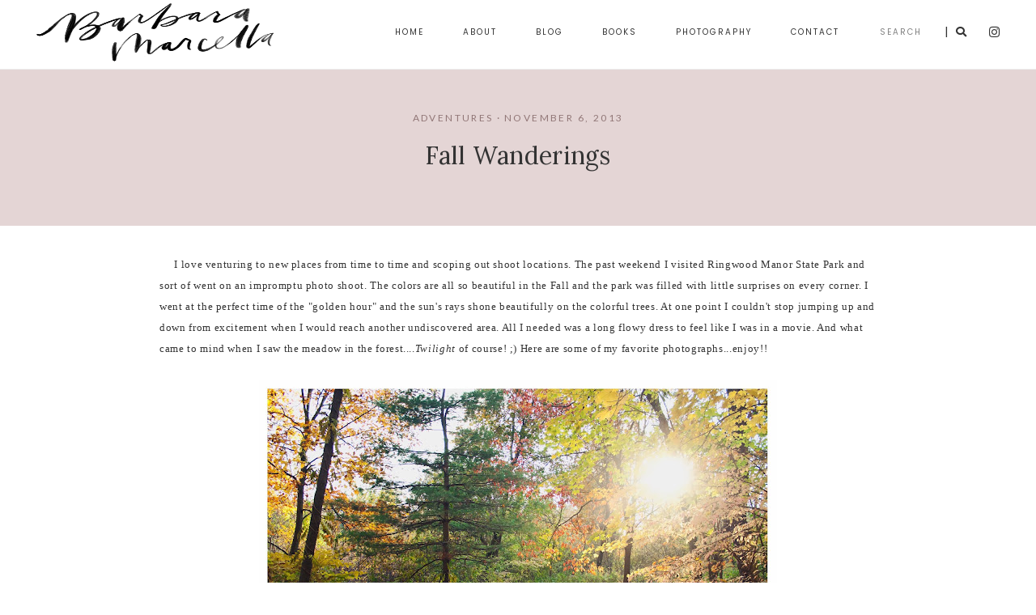

--- FILE ---
content_type: text/html; charset=UTF-8
request_url: http://barbaramarcella.blogspot.com/2013/11/fall-wanderings.html
body_size: 87234
content:
<!DOCTYPE html>
<html class='v2' dir='ltr' xmlns='http://www.w3.org/1999/xhtml' xmlns:b='http://www.google.com/2005/gml/b' xmlns:data='http://www.google.com/2005/gml/data' xmlns:expr='http://www.google.com/2005/gml/expr'>
<head>
<link href='https://www.blogger.com/static/v1/widgets/335934321-css_bundle_v2.css' rel='stylesheet' type='text/css'/>
<meta content='initial-scale=1, maximum-scale=1' name='viewport'/>
<meta content='text/html; charset=UTF-8' http-equiv='Content-Type'/>
<meta content='blogger' name='generator'/>
<link href='http://barbaramarcella.blogspot.com/favicon.ico' rel='icon' type='image/x-icon'/>
<link href='http://barbaramarcella.blogspot.com/2013/11/fall-wanderings.html' rel='canonical'/>
<link rel="alternate" type="application/atom+xml" title="Barbara Marcella - Atom" href="http://barbaramarcella.blogspot.com/feeds/posts/default" />
<link rel="alternate" type="application/rss+xml" title="Barbara Marcella - RSS" href="http://barbaramarcella.blogspot.com/feeds/posts/default?alt=rss" />
<link rel="service.post" type="application/atom+xml" title="Barbara Marcella - Atom" href="https://www.blogger.com/feeds/1407201925992514284/posts/default" />

<link rel="alternate" type="application/atom+xml" title="Barbara Marcella - Atom" href="http://barbaramarcella.blogspot.com/feeds/7907123648169982540/comments/default" />
<!--Can't find substitution for tag [blog.ieCssRetrofitLinks]-->
<link href='https://blogger.googleusercontent.com/img/b/R29vZ2xl/AVvXsEjKfGAvxYMu7iw0eoMcprufD6urEYBMZYXzTD2UXujiZCHTIDkAxMI3E6zhUhPO8KZa8JuohbrGY8mROI9ztuNnzspJwTxT-iiF2gkC__Xg3ZWjK3GcGvDt-ZY_XxkQu5hXSMCO7kicLBeL/s640/barbaramarcellaphotographyfall1.jpg' rel='image_src'/>
<meta content='http://barbaramarcella.blogspot.com/2013/11/fall-wanderings.html' property='og:url'/>
<meta content='Fall Wanderings' property='og:title'/>
<meta content='The blog of Barbara Marcella, a natural light portrait and lifestyle photographer and writer based in Northern New Jersey.' property='og:description'/>
<meta content='https://blogger.googleusercontent.com/img/b/R29vZ2xl/AVvXsEjKfGAvxYMu7iw0eoMcprufD6urEYBMZYXzTD2UXujiZCHTIDkAxMI3E6zhUhPO8KZa8JuohbrGY8mROI9ztuNnzspJwTxT-iiF2gkC__Xg3ZWjK3GcGvDt-ZY_XxkQu5hXSMCO7kicLBeL/w1200-h630-p-k-no-nu/barbaramarcellaphotographyfall1.jpg' property='og:image'/>
<meta content='IE=Edge' http-equiv='X-UA-Compatible'/>
<title>
Fall Wanderings - Barbara Marcella
</title>
<link href='https://blogger.googleusercontent.com/img/b/R29vZ2xl/AVvXsEjKfGAvxYMu7iw0eoMcprufD6urEYBMZYXzTD2UXujiZCHTIDkAxMI3E6zhUhPO8KZa8JuohbrGY8mROI9ztuNnzspJwTxT-iiF2gkC__Xg3ZWjK3GcGvDt-ZY_XxkQu5hXSMCO7kicLBeL/s72-c/barbaramarcellaphotographyfall1.jpg' rel='image_src'/>
<meta content='summary' name='twitter:card'/>
<meta content='Barbara Marcella: Fall Wanderings' name='twitter:title'/>
<link href='/favicon.ico' rel='icon' type='image/x-icon'/>
<!-- Google Fonts -->
<link href='https://fonts.googleapis.com/css?family=Cormorant:300,500|Poppins' rel='stylesheet' type='text/css'/>
<!-- FontAwesome Icons -->
<link href='https://use.fontawesome.com/releases/v5.14.0/css/all.css' rel='stylesheet'/>
<script src='https://ajax.googleapis.com/ajax/libs/jquery/1.12.2/jquery.min.js' type='text/javascript'></script>
<link href='https://cdnjs.cloudflare.com/ajax/libs/slick-carousel/1.6.0/slick.css' rel='stylesheet' type='text/css'/>
<link href='https://cdnjs.cloudflare.com/ajax/libs/slick-carousel/1.6.0/slick-theme.css' rel='stylesheet' type='text/css'/>
<script src='https://code.jquery.com/jquery-migrate-1.2.1.min.js' type='text/javascript'></script>
<script src='https://cdnjs.cloudflare.com/ajax/libs/slick-carousel/1.6.0/slick.min.js' type='text/javascript'></script>
<style type='text/css'>@font-face{font-family:'Lato';font-style:italic;font-weight:400;font-display:swap;src:url(//fonts.gstatic.com/s/lato/v25/S6u8w4BMUTPHjxsAUi-qNiXg7eU0.woff2)format('woff2');unicode-range:U+0100-02BA,U+02BD-02C5,U+02C7-02CC,U+02CE-02D7,U+02DD-02FF,U+0304,U+0308,U+0329,U+1D00-1DBF,U+1E00-1E9F,U+1EF2-1EFF,U+2020,U+20A0-20AB,U+20AD-20C0,U+2113,U+2C60-2C7F,U+A720-A7FF;}@font-face{font-family:'Lato';font-style:italic;font-weight:400;font-display:swap;src:url(//fonts.gstatic.com/s/lato/v25/S6u8w4BMUTPHjxsAXC-qNiXg7Q.woff2)format('woff2');unicode-range:U+0000-00FF,U+0131,U+0152-0153,U+02BB-02BC,U+02C6,U+02DA,U+02DC,U+0304,U+0308,U+0329,U+2000-206F,U+20AC,U+2122,U+2191,U+2193,U+2212,U+2215,U+FEFF,U+FFFD;}@font-face{font-family:'Lato';font-style:normal;font-weight:400;font-display:swap;src:url(//fonts.gstatic.com/s/lato/v25/S6uyw4BMUTPHjxAwXiWtFCfQ7A.woff2)format('woff2');unicode-range:U+0100-02BA,U+02BD-02C5,U+02C7-02CC,U+02CE-02D7,U+02DD-02FF,U+0304,U+0308,U+0329,U+1D00-1DBF,U+1E00-1E9F,U+1EF2-1EFF,U+2020,U+20A0-20AB,U+20AD-20C0,U+2113,U+2C60-2C7F,U+A720-A7FF;}@font-face{font-family:'Lato';font-style:normal;font-weight:400;font-display:swap;src:url(//fonts.gstatic.com/s/lato/v25/S6uyw4BMUTPHjx4wXiWtFCc.woff2)format('woff2');unicode-range:U+0000-00FF,U+0131,U+0152-0153,U+02BB-02BC,U+02C6,U+02DA,U+02DC,U+0304,U+0308,U+0329,U+2000-206F,U+20AC,U+2122,U+2191,U+2193,U+2212,U+2215,U+FEFF,U+FFFD;}@font-face{font-family:'Lora';font-style:normal;font-weight:400;font-display:swap;src:url(//fonts.gstatic.com/s/lora/v37/0QI6MX1D_JOuGQbT0gvTJPa787weuxJMkq18ndeYxZ2JTg.woff2)format('woff2');unicode-range:U+0460-052F,U+1C80-1C8A,U+20B4,U+2DE0-2DFF,U+A640-A69F,U+FE2E-FE2F;}@font-face{font-family:'Lora';font-style:normal;font-weight:400;font-display:swap;src:url(//fonts.gstatic.com/s/lora/v37/0QI6MX1D_JOuGQbT0gvTJPa787weuxJFkq18ndeYxZ2JTg.woff2)format('woff2');unicode-range:U+0301,U+0400-045F,U+0490-0491,U+04B0-04B1,U+2116;}@font-face{font-family:'Lora';font-style:normal;font-weight:400;font-display:swap;src:url(//fonts.gstatic.com/s/lora/v37/0QI6MX1D_JOuGQbT0gvTJPa787weuxI9kq18ndeYxZ2JTg.woff2)format('woff2');unicode-range:U+0302-0303,U+0305,U+0307-0308,U+0310,U+0312,U+0315,U+031A,U+0326-0327,U+032C,U+032F-0330,U+0332-0333,U+0338,U+033A,U+0346,U+034D,U+0391-03A1,U+03A3-03A9,U+03B1-03C9,U+03D1,U+03D5-03D6,U+03F0-03F1,U+03F4-03F5,U+2016-2017,U+2034-2038,U+203C,U+2040,U+2043,U+2047,U+2050,U+2057,U+205F,U+2070-2071,U+2074-208E,U+2090-209C,U+20D0-20DC,U+20E1,U+20E5-20EF,U+2100-2112,U+2114-2115,U+2117-2121,U+2123-214F,U+2190,U+2192,U+2194-21AE,U+21B0-21E5,U+21F1-21F2,U+21F4-2211,U+2213-2214,U+2216-22FF,U+2308-230B,U+2310,U+2319,U+231C-2321,U+2336-237A,U+237C,U+2395,U+239B-23B7,U+23D0,U+23DC-23E1,U+2474-2475,U+25AF,U+25B3,U+25B7,U+25BD,U+25C1,U+25CA,U+25CC,U+25FB,U+266D-266F,U+27C0-27FF,U+2900-2AFF,U+2B0E-2B11,U+2B30-2B4C,U+2BFE,U+3030,U+FF5B,U+FF5D,U+1D400-1D7FF,U+1EE00-1EEFF;}@font-face{font-family:'Lora';font-style:normal;font-weight:400;font-display:swap;src:url(//fonts.gstatic.com/s/lora/v37/0QI6MX1D_JOuGQbT0gvTJPa787weuxIvkq18ndeYxZ2JTg.woff2)format('woff2');unicode-range:U+0001-000C,U+000E-001F,U+007F-009F,U+20DD-20E0,U+20E2-20E4,U+2150-218F,U+2190,U+2192,U+2194-2199,U+21AF,U+21E6-21F0,U+21F3,U+2218-2219,U+2299,U+22C4-22C6,U+2300-243F,U+2440-244A,U+2460-24FF,U+25A0-27BF,U+2800-28FF,U+2921-2922,U+2981,U+29BF,U+29EB,U+2B00-2BFF,U+4DC0-4DFF,U+FFF9-FFFB,U+10140-1018E,U+10190-1019C,U+101A0,U+101D0-101FD,U+102E0-102FB,U+10E60-10E7E,U+1D2C0-1D2D3,U+1D2E0-1D37F,U+1F000-1F0FF,U+1F100-1F1AD,U+1F1E6-1F1FF,U+1F30D-1F30F,U+1F315,U+1F31C,U+1F31E,U+1F320-1F32C,U+1F336,U+1F378,U+1F37D,U+1F382,U+1F393-1F39F,U+1F3A7-1F3A8,U+1F3AC-1F3AF,U+1F3C2,U+1F3C4-1F3C6,U+1F3CA-1F3CE,U+1F3D4-1F3E0,U+1F3ED,U+1F3F1-1F3F3,U+1F3F5-1F3F7,U+1F408,U+1F415,U+1F41F,U+1F426,U+1F43F,U+1F441-1F442,U+1F444,U+1F446-1F449,U+1F44C-1F44E,U+1F453,U+1F46A,U+1F47D,U+1F4A3,U+1F4B0,U+1F4B3,U+1F4B9,U+1F4BB,U+1F4BF,U+1F4C8-1F4CB,U+1F4D6,U+1F4DA,U+1F4DF,U+1F4E3-1F4E6,U+1F4EA-1F4ED,U+1F4F7,U+1F4F9-1F4FB,U+1F4FD-1F4FE,U+1F503,U+1F507-1F50B,U+1F50D,U+1F512-1F513,U+1F53E-1F54A,U+1F54F-1F5FA,U+1F610,U+1F650-1F67F,U+1F687,U+1F68D,U+1F691,U+1F694,U+1F698,U+1F6AD,U+1F6B2,U+1F6B9-1F6BA,U+1F6BC,U+1F6C6-1F6CF,U+1F6D3-1F6D7,U+1F6E0-1F6EA,U+1F6F0-1F6F3,U+1F6F7-1F6FC,U+1F700-1F7FF,U+1F800-1F80B,U+1F810-1F847,U+1F850-1F859,U+1F860-1F887,U+1F890-1F8AD,U+1F8B0-1F8BB,U+1F8C0-1F8C1,U+1F900-1F90B,U+1F93B,U+1F946,U+1F984,U+1F996,U+1F9E9,U+1FA00-1FA6F,U+1FA70-1FA7C,U+1FA80-1FA89,U+1FA8F-1FAC6,U+1FACE-1FADC,U+1FADF-1FAE9,U+1FAF0-1FAF8,U+1FB00-1FBFF;}@font-face{font-family:'Lora';font-style:normal;font-weight:400;font-display:swap;src:url(//fonts.gstatic.com/s/lora/v37/0QI6MX1D_JOuGQbT0gvTJPa787weuxJOkq18ndeYxZ2JTg.woff2)format('woff2');unicode-range:U+0102-0103,U+0110-0111,U+0128-0129,U+0168-0169,U+01A0-01A1,U+01AF-01B0,U+0300-0301,U+0303-0304,U+0308-0309,U+0323,U+0329,U+1EA0-1EF9,U+20AB;}@font-face{font-family:'Lora';font-style:normal;font-weight:400;font-display:swap;src:url(//fonts.gstatic.com/s/lora/v37/0QI6MX1D_JOuGQbT0gvTJPa787weuxJPkq18ndeYxZ2JTg.woff2)format('woff2');unicode-range:U+0100-02BA,U+02BD-02C5,U+02C7-02CC,U+02CE-02D7,U+02DD-02FF,U+0304,U+0308,U+0329,U+1D00-1DBF,U+1E00-1E9F,U+1EF2-1EFF,U+2020,U+20A0-20AB,U+20AD-20C0,U+2113,U+2C60-2C7F,U+A720-A7FF;}@font-face{font-family:'Lora';font-style:normal;font-weight:400;font-display:swap;src:url(//fonts.gstatic.com/s/lora/v37/0QI6MX1D_JOuGQbT0gvTJPa787weuxJBkq18ndeYxZ0.woff2)format('woff2');unicode-range:U+0000-00FF,U+0131,U+0152-0153,U+02BB-02BC,U+02C6,U+02DA,U+02DC,U+0304,U+0308,U+0329,U+2000-206F,U+20AC,U+2122,U+2191,U+2193,U+2212,U+2215,U+FEFF,U+FFFD;}</style>
<style id='page-skin-1' type='text/css'><!--
/*
-----------------------------------------------
Blogger Template Style
Name:     Autumn Rose
Designer: StarThemes
URL:      https://www.etsy.com/shop/StarThemes
License:  Copyright 2022. All rights reserved.
* Any reproduction, copying or reselling of this template is not allowed. *
----------------------------------------------- */
/* Variable definitions
====================
<Variable name="keycolor" description="Main Color" type="color" default="#ffffff"/>
<Group description="Body" selector="body">
<Variable name="body.font" description="Font" type="font" default="normal normal 22px Arial, Tahoma, Helvetica, FreeSans, sans-serif"/>
<Variable name="body.bg" description="Background Color" type="color" default="#ffffff"/>
<Variable name="body.color" description="Text Color" type="color" default="rgba(51,51,51,1)"/>
<Variable name="body.link" description="Link Color" type="color" default="rgba(51,51,51,1)"/>
<Variable name="body.link.hover" description="Link Hover Color" type="color" default="rgba(51,51,51,0.8)"/>
</Group>
<Group description="Site Title" selector="header">
<Variable name="site.title.font" description="Title Font" type="font" default="normal normal 22px Arial, Tahoma, Helvetica, FreeSans, sans-serif"/>
<Variable name="site.desc.font" description="Description Font" type="font" default="normal normal 22px Arial, Tahoma, Helvetica, FreeSans, sans-serif"/>
<Variable name="site.title.mobile" description="Title Font Size (Mobile)" type="length" default="0" min="0" max="100px"/>
<Variable name="site.title.color" description="Title Color" type="color" default="rgba(51,51,51,1)"/>
<Variable name="site.desc.color" description="Description Color" type="color" default="rgba(51,51,51,1)"/>
</Group>
<Group description="Main Menu" selector=".main-menu">
<Variable name="menu.font" description="Menu Font" type="font" default="normal normal 22px Arial, Tahoma, Helvetica, FreeSans, sans-serif"/>
<Variable name="submenu.font" description="Submenu Font" type="font" default="normal normal 22px Arial, Tahoma, Helvetica, FreeSans, sans-serif"/>
<Variable name="menu.bg" description="Background Color" type="color" default="#ffffff"/>
<Variable name="menu.border" description="Border Color" type="color" default="#eeeeee"/>
<Variable name="menu.color" description="Menu Color" type="color" default="rgba(51,51,51,1)"/>
<Variable name="submenu.bg" description="Submenu Background" type="color" default="#ffffff"/>
<Variable name="submenu.border" description="Submenu Border" type="color" default="#eeeeee"/>
<Variable name="submenu.color" description="Submenu Color" type="color" default="rgba(51,51,51,1)"/>
</Group>
<Group description="Homepage Image" selector=".homepage-image">
<Variable name="image.bg" description="Content Background" type="color" default="#E4D5D5"/>
<Variable name="image.snippet" description="Snippet Color" type="color" default="rgba(51,51,51,1)"/>
</Group>
<Group description="Post Content" selector=".article">
<Variable name="post.title.font" description="Blog Posts Title Font" type="font" default="normal normal 22px Arial, Tahoma, Helvetica, FreeSans, sans-serif"/>
<Variable name="page.title.font" description="Main Post Title Font" type="font" default="normal normal 22px Arial, Tahoma, Helvetica, FreeSans, sans-serif"/>
<Variable name="entry.meta.font" description="Index Meta Font" type="font" default="normal normal 22px Arial, Tahoma, Helvetica, FreeSans, sans-serif"/>
<Variable name="page.sub.font" description="Main Post Meta Font" type="font" default="normal normal 22px Arial, Tahoma, Helvetica, FreeSans, sans-serif"/>
<Variable name="post.title.color" description="Blog Posts Title Color" type="color" default="rgba(51,51,51,1)"/>
<Variable name="header.bg" description="Main Post Header Background" type="color" default="#E4D5D5"/>
<Variable name="page.title.color" description="Main Post Title Color" type="color" default="rgba(51,51,51,1)"/>
<Variable name="entry.meta.color" description="Index Meta Color" type="color" default="#bfa2a2"/>
<Variable name="page.sub.color" description="Main Post Meta Color" type="color" default="#917777"/>
<Variable name="social.icons.color" description="Share Icons Color" type="color" default="#bfa2a2"/>
</Group>
<Group description="Post Comments" selector=".comments">
<Variable name="cmt.author.font" description="Author Name Font" type="font" default="normal bold 11px Arial, Tahoma, Helvetica, FreeSans, sans-serif"/>
<Variable name="cmt.date.font" description="Date Font" type="font" default="normal bold 11px Arial, Tahoma, Helvetica, FreeSans, sans-serif"/>
<Variable name="reply.font" description="Reply Font" type="font" default="normal bold 11px Arial, Tahoma, Helvetica, FreeSans, sans-serif"/>
<Variable name="cmt.author.color" description="Author Name Color" type="color" default="#bfa2a2"/>
<Variable name="cmt.date.color" description="Date Color" type="color" default="rgba(51,51,51,1)"/>
<Variable name="reply.color" description="Reply Color" type="color" default="rgba(51,51,51,1)"/>
</Group>
<Group description="Featured and Related Posts" selector=".related-posts">
<Variable name="grid.heading.font" description="Heading Font" type="font" default="normal bold 11px Arial, Tahoma, Helvetica, FreeSans, sans-serif"/>
<Variable name="grid.font" description="Post Titles Font" type="font" default="normal bold 11px Arial, Tahoma, Helvetica, FreeSans, sans-serif"/>
<Variable name="grid.read.font" description="Home Featured Read Font" type="font" default="normal bold 11px Arial, Tahoma, Helvetica, FreeSans, sans-serif"/>
<Variable name="grid.heading.color" description="Heading Color" type="color" default="rgba(51,51,51,1)"/>
<Variable name="grid.color" description="Post Titles Color" type="color" default="rgba(51,51,51,1)"/>
<Variable name="grid.read.color" description="Home Featured Read Color" type="color" default="rgba(51,51,51,1)"/>
</Group>
<Group description="Blockquote" selector="blockquote">
<Variable name="blockquote.bg" description="Background Color" type="color" default="#E4E4E4"/>
<Variable name="blockquote.color" description="Color" type="color" default="rgba(51,51,51,1)"/>
</Group>
<Group description="Blog Pager" selector=".blog-pager">
<Variable name="pager.font" description="Font" type="font" default="normal bold 11px Arial, Tahoma, Helvetica, FreeSans, sans-serif"/>
<Variable name="pager.bg" description="Background Color" type="color" default="#E4D5D5"/>
<Variable name="pager.color" description="Color" type="color" default="rgba(51,51,51,1)"/>
</Group>
<Group description="Archive Section" selector="body">
<Variable name="archive.heading.font" description="Heading Font" type="font" default="normal normal 12px Arial, Tahoma, Helvetica, FreeSans, sans-serif"/>
<Variable name="archive.section.bg" description="Section Background Color" type="color" default="#E4D5D5"/>
<Variable name="archive.widget.bg" description="Widget Background Color" type="color" default="rgba(250,250,250,1)"/>
<Variable name="archive.widget.color" description="Text Color" type="color" default="rgba(51,51,51,1)"/>
</Group>
<Group description="Contact Form Section" selector="body">
<Variable name="contact.send.font" description="Fields and Button Font" type="font" default="normal normal 12px Arial, Tahoma, Helvetica, FreeSans, sans-serif"/>
<Variable name="contact.color" description="Text Color" type="color" default="rgba(51,51,51,1)"/>
<Variable name="contact.border" description="Fields Border Color" type="color" default="#dddddd"/>
<Variable name="contact.send.bg" description="Button Background" type="color" default="#ffffff"/>
<Variable name="contact.send.color" description="Button Text Color" type="color" default="rgba(51,51,51,1)"/>
</Group>
<Group description="Buttons and Inputs" selector="body">
<Variable name="input.text.font" description="Contact Text Font" type="font" default="normal normal 22px Arial, Tahoma, Helvetica, FreeSans, sans-serif"/>
<Variable name="btn.font" description="Button Font" type="font" default="normal normal 22px Arial, Tahoma, Helvetica, FreeSans, sans-serif"/>
<Variable name="input.bg" description="Input Background" type="color" default="rgba(250,250,250,1)"/>
<Variable name="input.text.color" description="Contact Text Color" type="color" default="rgba(169,135,96,1)"/>
<Variable name="input.color" description="Input Color" type="color" default="rgba(51,51,51,1)"/>
<Variable name="btn.border" description="Button Border" type="color" default="rgba(51,51,51,1)"/>
<Variable name="btn.color" description="Button Color" type="color" default="rgba(51,51,51,1)"/>
<Variable name="btn.bg.hover" description="Button Hover Background" type="color" default="rgba(239,236,234,1)"/>
</Group>
<Group description="Error Page" selector=".not-found">
<Variable name="error.title" description="Title Font" type="font" default="normal normal 22px Arial, Tahoma, Helvetica, FreeSans, sans-serif"/>
<Variable name="error.text" description="Text Font" type="font" default="normal normal 22px Arial, Tahoma, Helvetica, FreeSans, sans-serif"/>
<Variable name="error.bg" description="Background Color" type="color" default="rgba(239,236,234,0.5)"/>
<Variable name="error.box.bg" description="Box Background" type="color" default="rgba(255,255,255,0.8)"/>
<Variable name="error.color" description="Color" type="color" default="rgba(51,51,51,1)"/>
</Group>
<Group description="Site Footer" selector=".site-footer">
<Variable name="footer.font" description="Widget Content Font" type="font" default="normal normal 22px Arial, Tahoma, Helvetica, FreeSans, sans-serif"/>
<Variable name="footer.heading.font" description="Widget Title Font" type="font" default="normal normal 22px Arial, Tahoma, Helvetica, FreeSans, sans-serif"/>
<Variable name="footer.bar.font" description="Footer Bar Font" type="font" default="normal normal 22px Arial, Tahoma, Helvetica, FreeSans, sans-serif"/>
<Variable name="footer.bg" description="Background Color" type="color" default="rgba(255,255,255,0)"/>
<Variable name="footer.heading.color" description="Widget Title Color" type="color" default="rgba(51,51,51,1)"/>
<Variable name="footer.color" description="Text Color" type="color" default="rgba(51,51,51,1)"/>
<Variable name="footer.link" description="Link Color" type="color" default="rgba(51,51,51,1)"/>
<Variable name="footer.border" description="Footer Bar Border" type="color" default="#dddddd"/>
<Variable name="footer.bar.color" description="Footer Bar Color" type="color" default="rgba(51,51,51,1)"/>
<Variable name="footer.social.color" description="Social Icons Color" type="color" default="#bfa2a2"/>
</Group>
*/
html, body, div, span, applet, object, iframe, h1, h2, h3, h4, h5, h6, p, blockquote, pre, a, abbr, acronym, address, big, cite, code, del, dfn, em, img, ins, kbd, q, s, samp, small, strike, strong, sub, sup, tt, var, b, u, i, center, dl, dt, dd, ol, ul, li, fieldset, form, label, legend, table, caption, tbody, tfoot, thead, tr, th, td, article, aside, canvas, details, embed, figure, figcaption, footer, header, hgroup, menu, nav, output, ruby, section, summary,time,mark,audio,video,.section,.widget{border:0;margin:0;padding:0;vertical-align:baseline}.cookie-choices-info{background-color:rgba(255,255,255,0.95)!important;border-top:1px solid #ddd;bottom:0!important;top:auto!important}.cookie-choices-info .cookie-choices-text{color:rgba(51,51,51,1)!important;font:11px/1.8 Roboto,Arial, Helvetica, sans-serif!important}.cookie-choices-info .cookie-choices-button{color:rgba(51,51,51,1)!important;display:inline-block;font:10px Roboto,Arial, Helvetica, sans-serif!important;letter-spacing:1px;padding:6px 8px!important}input,textarea{background:transparent;outline:0;-webkit-appearance:none;-webkit-border-radius:0;}input::-webkit-input-placeholder,input::-moz-placeholder,input:-ms-input-placeholder,input:-moz-placeholder{color:inherit}input::-moz-placeholder{opacity:1}.site-header h2,.blog-feeds,.post-feeds,.item-snippet,#Attribution1,#Navbar1,.widget-item-control{display:none!important;}button{background:transparent;border:0;box-shadow:none;cursor:pointer;-ms-touch-action:manipulation;touch-action:manipulation;-webkit-user-select:none;-moz-user-select:none;-ms-user-select:none;user-select:none;white-space:nowrap}.videoWrapper{height:0;padding-bottom:56.25%;position:relative}.videoWrapper iframe{height:100%;left:0;position:absolute;top:0;width:100%}.videoWrapper object,.videoWrapper embed{height:100%;left:0;position:absolute;top:0;width:100%}.starthemes-soc a:before{font-family:"Font Awesome 5 Brands"}.starthemes-soc a[href*="amazon"]:before{content:"\f270"}.starthemes-soc a[href*="mailto:"]:before,.starthemes-soc a[href*="mail"]:before{content:"\f0e0";font-family:"Font Awesome 5 Free"}.starthemes-soc a[href*="feed"]:before,.starthemes-soc a[href*="rss"]:before{content:"\f09e"}.starthemes-soc a[href*="behance"]:before {content:"\f1b4"}.starthemes-soc a[href*="bloglovin"]:before{content:"\f004";font-family:"Font Awesome 5 Free"}.starthemes-soc a[href*="delicious"]:before{content:"\f1a5"}.starthemes-soc a[href*="deviantart"]:before{content:"\f1bd"}.starthemes-soc a[href*="digg"]:before{content:"\f1a6"}.starthemes-soc a[href*="dribbble"]:before{content:"\f17d"}.starthemes-soc a[href*="etsy"]:before{content:"\f2d7"}.starthemes-soc a[href*="facebook"]:before{content:"\f39e"}.starthemes-soc a[href*="flickr"]:before{content:"\f16e"}.starthemes-soc a[href*="foursquare"]:before{content:"\f180"}.starthemes-soc a[href*="github"]:before{content:"\f09b"}.starthemes-soc a[href*="imdb"]:before{content:"\f2d8"}.starthemes-soc a[href*="instagram"]:before{content:"\f16d"}.starthemes-soc a[href*="linkedin"]:before{content:"\f0e1"}.starthemes-soc a[href*="pinterest"]:before{content:"\f231"}.starthemes-soc a[href*="reddit"]:before{content:"\f1a1"}.starthemes-soc a[href*="skype"]:before{content:"\f17e"}.starthemes-soc a[href*="snapchat"]:before{content:"\f2ac"}.starthemes-soc a[href*="soundcloud"]:before{content:"\f1be"}.starthemes-soc a[href*="spotify"]:before{content:"\f1bc"}.starthemes-soc a[href*="stumbleupon"]:before{content:"\f1a4"}.starthemes-soc a[href*="tumblr"]:before{content:"\f173"}.starthemes-soc a[href*="twitter"]:before{content:"\f099"}.starthemes-soc a[href*="vimeo"]:before{content:"\f27d"}.starthemes-soc a[href*="vine"]:before{content:"\f1ca"}.starthemes-soc a[href*="vk.com"]:before{content:"\f189"}.starthemes-soc a[href*="weibo"]:before{content:"\f18a"}.starthemes-soc a[href*="xing"]:before{content:"\f168"}.starthemes-soc a[href*="yahoo"]:before{content:"\f19e"}.starthemes-soc a[href*="youtube"]:before{content:"\f167"}.starthemes-soc a[href*="angel.co"]:before{content:"\f209"}.starthemes-soc a[href*="yelp"]:before{content:"\f1e9"}.starthemes-soc a[href*="last.fm"]:before{content:"\f202"}.starthemes-soc a[href*="slideshare"]:before{content:"\f1e7"}.starthemes-soc a[href*="steamcommunity"]:before{content:"\f1b6"}.starthemes-soc a[href*="twitch.tv"]:before{content:"\f1e8"}.search-ico:before,.search-ico[href*="#search"]:before{content:"\f002";font-family:"Font Awesome 5 Free"}.starthemes-soc a[href*="medium.com"]:before{content:"\f23a"}.starthemes-soc a[href*="paypal"]:before{content:"\f1ed"}.starthemes-soc a[href*="whatsapp"]:before{content:"\f232"}.starthemes-soc a[href*="wordpress"]:before{content:"\f19a"}.starthemes-soc a[href*="quora"]:before{content:"\f2c4"}.starthemes-soc a[href*="scribd"]:before{content:"\f28a"}.starthemes-soc a[href*="tiktok"]:before{content:"\e07b"}.starthemes-soc a[href*="t.me"]::before{content:"\f2c6"}body{color:rgba(51,51,51,1);background-color:#ffffff;font:normal normal 13px Lora;line-height:2;overflow-x:hidden}html,*{-webkit-box-sizing:border-box;-moz-box-sizing:border-box;box-sizing:border-box}.site-content{margin-bottom:10px;margin-top:86px}.content-area{width:100%}a{color:rgba(51,51,51,1);text-decoration:none}a:hover{color:rgba(51,51,51,0.8)}.clearfix::before,.clearfix::after,.contact-form-widget::before,.contact-form-widget::after{content:"";display:table}.clearfix::after,.contact-form-widget::after{clear:both}img{height:auto;max-width:100%;vertical-align:top}.post-body a[style="margin-left: 1em; margin-right: 1em;"],.post-body img[style="margin-left: 1em; margin-right: 1em;"]{margin-left:auto!important;margin-right:auto!important;text-decoration:none}.post-body a[style="clear: left; float: left; margin-bottom: 1em; margin-right: 1em;"],.post-body img[style="clear: left; float: left; margin-bottom: 1em; margin-right: 1em;"]{margin-bottom:25px!important;margin-right:30px!important;text-decoration:none}.tr-caption-container[style="float: left; margin-right: 1em; text-align: left;"]{margin-right:30px!important}.post-body a[style="clear: right; float: right; margin-bottom: 1em; margin-left: 1em;"],.post-body img[style="clear: right; float: right; margin-bottom: 1em; margin-left: 1em;"]{margin-bottom:25px!important;margin-left:30px!important;text-decoration:none}.post-body a {text-decoration:underline}.post-body h1,.post-body h2,.post-body h3,.post-body h4,.post-body h5,.post-body h6{font-family:'Butler Ultra Light',serif;font-weight:normal;letter-spacing:0.01em;line-height:1.1;margin:10px 0 20px}.post-body h1{font-size:45px}.post-body h2{font-size:30px}.post-body h3{font-size:22px}.post-body h4{font-size:20px}.post-body h5{font-size:18px}.post-body h6{font-size:16px}.widget .post-body ul,.widget .post-body ol{margin:1em 0 1em 2.5em;padding:0}.widget .post-body ul{list-style-type:initial}.widget .post-body li{line-height:2;list-style:inherit}.widget{line-height:2}.widget ul{list-style:none}.widget ul,.widget li{padding:0}.post-body p{margin-bottom:1.2em}.post-body,.post-excerpt{letter-spacing:0.05em;text-align:justify}#header-inner[style],.cover{height:100%;width:100%;-webkit-background-size:cover!important;-moz-background-size:cover!important;-ms-background-size:cover!important;-o-background-size:cover!important;background-size:cover!important;background-repeat:no-repeat!important;background-position:center!important}.round,.comments .avatar-image-container img{-webkit-border-radius:50%;-moz-border-radius:50%;border-radius:50%}.table{display:table;height:100%;width:100%}.cell{display:table-cell;height:100%;vertical-align:middle;width:100%}.inline,.site-nav .Header .titlewrapper{display:inline-block;vertical-align:middle}.tcell{display:table-cell;vertical-align:middle}.toggle-mobile,.mobile-menu,.mobile-menu li ul{display:none}.valign{position:absolute;top:50%;-webkit-transform:translateY(-50%);-moz-transform:translateY(-50%);-ms-transform:translateY(-50%);transform:translateY(-50%);z-index:1}.site-nav{background-color:#ffffff;border-bottom:1px solid #eeeeee;height:86px;left:0;position:fixed;text-transform:uppercase;top:0;width:100%;z-index:8}.wrap-nav{height:78px;position:relative;visibility:hidden}.site-nav .header{float:left;max-width:300px}.site-nav li{position:relative}.search-menu input{border:none;color:grey;font:normal normal 10px 'Poppins',sans-serif;letter-spacing: 0.2em;text-transform:uppercase;width:80px;}.search-menu .fas{padding-left:7px;vertical-align:middle}.site-nav .Header img{display:inline-block!important;height:auto;max-height:78px;vertical-align:middle;width:100%}#header-inner{display:inline-block;min-height:auto!important;width:auto!important}.site-nav #header-inner{line-height:78px}.Header .title{color:rgba(51,51,51,1);font:normal normal 38px 'South Amsterdam',serif;letter-spacing:0.05em;line-height:1.1;margin:0;text-transform:uppercase}.site-nav .Header .description{display:none;position:absolute;bottom:10px;text-transform:none}.Header .description{color:rgba(51,51,51,1);font:normal normal 12px 'Butler Ultra Light',serif;letter-spacing:0.05em;line-height:1.5}.Header .description{margin:0;padding:0}.Header .title a{color:inherit}.site-nav .PageList .parent > a{color:rgba(51,51,51,1);display:inline-block;font:normal normal 10px 'Poppins',sans-serif;letter-spacing:0.2em;line-height:1.7;position:relative}.site-nav .sub-menu ul li a{display:block;font:normal normal 10px 'Poppins',sans-serif;letter-spacing:0.2em;line-height:1.7;padding:7px 20px}.right-menu{right:0;text-align:right}.social-menu ul li{margin-left:10px}.social-menu ul li:first-child{margin:0}.social-menu ul li a{color:rgba(51,51,51,1);font-size:15px}.homepage-image{margin-top:135px;padding-left:32px;padding-right:32px}.image-wrap img{display:none}.image-wrap .cover{padding-bottom:88vh;}.image-text{background-color:#E4D5D5;padding:9vh 3vw;text-align:center}.hello-image{max-width:190px}.image-text .caption img{max-width:160px}.image-text .caption{color:rgba(51,51,51,1);font:normal normal 13px Lora;letter-spacing:0.05em;line-height:2;margin-top:15px}.zig-zag{margin-top:90px}.post-image img{display:none}.entry-title{color:rgba(51,51,51,1);font:normal normal 45px 'Butler Ultra Light',serif;letter-spacing:0.01em;line-height:1.1}.entry-title a,.featured-bottom .read-more a,.grid-title a{color:inherit}.entry-title a:hover{opacity:0.8}.entry-meta{font-size:0}.entry-meta > span{color:#bfa2a2;display:inline-block;font:normal normal 12px Lato;letter-spacing:0.2em;line-height:1.7;margin-bottom:30px;text-transform:uppercase}.entry-meta > span a{color:inherit}.entry-meta > span::after{content:'\00b7';margin:0 4px}.entry-meta > span:last-child::after{content:none}.post-excerpt{margin:15px 0 40px}.button a,.contact-form-button-submit,.contact-submit{display:inline-block;font:normal normal 12px 'Poppins',sans-serif;letter-spacing:0.2em;line-height:38px;padding:0 50px;text-transform:uppercase}.button a{border:1px solid rgba(51,51,51,1)!important;color:rgba(51,51,51,1)!important;}.button a:hover{background-color:rgba(239,236,234,1)}.featured-bottom .read-more{color:rgba(51,51,51,1);font:normal normal 10px 'Poppins',sans-serif;letter-spacing:0.2em;line-height:1.7;margin-top:20px;text-transform:uppercase}.featured-bottom .read-more svg{fill:rgba(51,51,51,1)}.grid-container,.post-share{text-align:center}.post-share{margin-top:50px}.social-icons .LinkList a:last-child{margin-right:25px}.social-icons .LinkList{line-height:1}.post-share ul li,.social-icons .LinkList a{display:inline-block;line-height:1;margin:0 8px}.post-share a{color:#bfa2a2;font-size:18px}.social-icons .LinkList a{color:#bfa2a2;font-size:13px}.footer-labels{clear:both;font:normal normal 12px Lato;font-size:10px;letter-spacing:0.2em;margin:43px 0 -15px;text-align:center;text-transform:uppercase}.footer-labels > span{margin-right:8px;}.footer-labels a{color:rgba(51,51,51,1);}.footer-labels a::after{content: '/';margin:0 6px}.footer-labels a:last-child::after{content:none}.author-bio{margin-top:60px}.bio-inner{background-color:#E4D5D5;color:rgba(51,51,51,1);display:table;padding:50px}.bio-avatar{float:left;width:105px}.bio-info{letter-spacing:0.05em;padding-left:25px;text-align:justify}.author-bio a.g-profile{color:rgba(51,51,51,1);display:inline-block;font:normal normal 30px Lora;font-size:25px;letter-spacing:0.01em;line-height:1.1;margin-bottom:15px}.post-body blockquote{background-color:transparent;color:rgba(51,51,51,1);line-height:2;margin:1em 0;padding:1em}.post-body blockquote p{margin:0}.comments h4,.comments .comments-content .user{color:#bfa2a2;font:normal normal 12px 'Poppins',sans-serif;letter-spacing:0.2em;text-transform:uppercase}.comments h4{line-height:1.7;margin-bottom:20px}#comments .comment,.comments .comments-content .inline-thread{margin:0;padding:0;position:relative}.comments .comment-block{margin:32px 0 0}#top-ra > .comment:first-child .comment-block{margin-top:0}.comment-replies .comment:first-child .comment-block{margin-top:20px}.comments .comments-content .comment-header,.comments .comments-content .comment-content,.comment-actions .comment-reply,.comment-replies .item-control{margin-left:70px}.comments .comments-content .comment-content,.comments .comments-content .comment-header{margin-bottom:0}.comment-replies{margin-left:40px}.comments .avatar-image-container{left:0;max-height:65px;position:absolute;top:7px;width:65px;z-index:1}.comments .avatar-image-container img{max-width:54px;height:54px}.comments .comments-content .user a{color:inherit}#comments .datetime a{color:rgba(51,51,51,1);font:italic normal 13px Lato;letter-spacing:0.05em}#comments .comment-actions a,.comments .continue a{color:rgba(51,51,51,1);font:italic normal 13px Lato;letter-spacing:0.05em;padding:0;text-decoration:underline}.comment-reply{display:inline-block;margin-right:5px;margin-top:10px}.comment-replies .item-control{position:relative;top:10px}.comments .comments-content .icon.blog-author,.comments .thread-toggle{display:none}.comments .continue a{padding:0}.featured-bottom .grid-container{margin:45px 0 55px}.related-widget{margin:70px 0}.grid-inner,.pager-inner{margin-left:auto;margin-right:auto;max-width:1200px;position:relative}.grid-container h4{color:rgba(51,51,51,1);font:normal normal 43px 'South Amsterdam',serif;letter-spacing:0.01em;line-height:1.1;margin-bottom:30px;text-transform:uppercase}.grid-post .cover{padding-bottom:56.25%}.grid-title{color:rgba(51,51,51,1);font:normal normal 26px 'Butler Ultra Light',serif;letter-spacing:0.01em;line-height:1.1;margin-top:20px}#blog-pager{background-color:#E4D5D5;color:rgba(51,51,51,1);margin:0;padding:50px 0}.pager-inner{padding-left:50px;padding-right:50px}.item #blog-pager{margin:60px 0}.blog-pager a{font:normal normal 12px 'Poppins',sans-serif;color:inherit;letter-spacing:0.2em;line-height:1.7;text-transform:uppercase}.footer-wrap{background-color:rgba(255,255,255,0);color:rgba(51,51,51,1);font:normal normal 10px 'Poppins',sans-serif;line-height:1.7;margin-bottom:10px}.archive-container{background-color:#E4D5D5;padding-bottom:110px;padding-top:110px}.archive-inner{background-color:rgba(250,250,250,1);font-size:0;padding:40px}.archive-section .widget{color:rgba(51,51,51,1);margin-bottom:35px;text-transform:uppercase}.archive-section a{color:inherit}.archive-section .widget h2{font:normal normal 60px 'South Amsterdam',serif;letter-spacing:0.05em;line-height:1.1;margin-bottom:30px}.archive-section .widget-content{font:10px/1.7 'Poppins',sans-serif;letter-spacing:0.2em}.site-footer a{color:rgba(51,51,51,1)}.site-footer .widget h2{color:rgba(51,51,51,1);font:normal normal 32px 'Butler Ultra Light',serif;letter-spacing:0.01em;line-height:1.1;margin-bottom:20px}.site-footer .columns-container,.inside-footer .foot{margin:0 -20px}.site-footer .columns-container .foot{margin:0}.site-footer .inside-footer .widget{padding:20px;text-align:center}.site-footer .columns-2 .first .widget + .widget{padding-top:0}.site-footer .columns-2 .first .widget + .widget h2{display:none}.footer-wrap .PageList ul li,.footer-wrap .Label ul li,.footer-wrap .BlogArchive .widget-content{letter-spacing:0.2em;line-height:1.7;text-transform:uppercase}.site-footer .column .PageList ul li,.site-footer .column .Label ul li{float:left;width:50%}.archive-section .hierarchy{display:inline-block;margin-right:10px!important}.archive-section .toggle .zippy{color:#E4D5D5}.site-footer .widget ul li{margin-bottom:10px}.site-footer .widget ul li:last-child{margin-bottom:0}.site-footer .Header img{max-width:200px}.site-info{border-top:1px solid #dddddd;color:rgba(51,51,51,1);font:normal normal 9px 'Poppins',sans-serif;letter-spacing:0.2em;line-height:1.7;padding:15px 45px;position:relative;text-transform:uppercase}.site-info a{color:inherit}.contact-form-widget{max-width:100%}.contact-form-widget p{color:rgba(51,51,51,1);font:normal normal 12px 'Poppins',sans-serif;letter-spacing:0.2em;line-height:1.7;text-transform:uppercase}.contact-text p{border-bottom:1px solid;margin:20px 0;padding-bottom:15px;text-transform:none}.contact-text a{color:rgba(51,51,51,1);text-decoration:none}.contact-form-name,.contact-form-email{height:40px}.contact-form-name,.contact-form-email,.contact-form-email-message{border:1px solid #dddddd!important;box-shadow:none!important;background:rgba(250,250,250,1);color:rgba(51,51,51,1);font:normal normal 13px Lora;letter-spacing:0.05em;margin:0 auto 20px;max-width:100%;padding:10px}.contact-form-button-submit,.contact-submit{background:#ffffff!important;color:rgba(51,51,51,1)!important;cursor:pointer;display:block;height:auto;padding:0 25px;text-align:left;width:200px}.contact-submit span{float:right}.page-header{background-color:#E4D5D5;margin:86px 0 -20px;overflow:hidden;padding:50px 45px 70px;position:relative;text-align:center}.page-header h1{color:rgba(51,51,51,1);font:normal normal 30px Lora;letter-spacing:0.01em;line-height:1.1;margin:0 auto;max-width:900px}.page-header span{color:#917777;display:inline-block;font:normal normal 12px Lato;letter-spacing:0.2em;line-height:1.7;margin-bottom:20px;text-transform:uppercase}.single-header{margin:0 0 35px}.back-to-top{background-color:#ffffff;border:1px solid #ddd;bottom:25px;cursor:pointer;height:45px;line-height:45px;opacity:0;position:fixed;right:25px;text-align:center;visibility:hidden;width:46px;z-index:10000;-webkit-transition:opacity .15s ease,visibility 0s .15s;-moz-transition:opacity .15s ease,visibility 0s .15s;-o-transition:opacity .15s ease,visibility 0s .15s;transition:opacity .15s ease,visibility 0s .15s}.back-to-top.show{opacity:1;visibility:visible;-webkit-transition:opacity .3s ease;-moz-transition:opacity .3s ease;-o-transition:opacity .3s ease;transition:opacity .3s ease}.top-arrow{fill:transparent;stroke:#000;stroke-width:1.8}.not-found{background-color:rgba(239,236,234,0.5);height:90vh}.error-inner{background-color:rgba(255,255,255,0.8);color:rgba(51,51,51,1);margin:0 auto;max-width:500px;padding:80px;text-align:center}.error-inner h1{font:normal normal 70px 'South Amsterdam',serif;letter-spacing:0.05em;line-height:1.1;margin-top:-110px;text-transform:uppercase}.error-inner p{font:normal normal 30px 'Butler Ultra Light',serif;letter-spacing:0.01em;line-height:1.1;margin:30px 0}@media only screen and (min-width: 768px){.homepage-image .widget-content{font-size:0}.image-wrap{width:75%}.image-text{margin-left:-150px;width:calc(25% + 150px)}.zig-zag{margin-bottom:135px}.zig-zag .post-image{padding-right:90px}.zig-zag:nth-child(2n) .post-image,.fright,.contact-form-button-submit,.contact-submit{float:right}.zig-zag:nth-child(2n) .post-image{padding:0 0 0 90px}.zig-zag .post-col,.falign{float:left;width:50%}.zig-zag .inside-article{position:relative}.wrap-post-content{display:block;height:100%;position:absolute}.zig-zag .cover{padding-bottom:140%}.grid-post .cover{padding-bottom:100%}.featured-bottom .cover{padding-bottom:110%}.wrap-post-content,#blog-pager > span{width:50%}#blog-pager-newer-link{text-align:left}.grid-posts,.related-posts{margin:0 -20px}.grid-post{padding:0 20px;width:33.3333%}.contact-text,.contact-form-inner{float:left;}.contact-text{width:30%}.contact-form-inner{padding-left:50px;width:70%}.contact-form-fields{margin-left:-10px;margin-right:-10px;}.contact-form-field{float:left;padding-left:10px;padding-right:10px;width:50%}.contact-form-email-message{height:135px}.grid-post{float:left}#blog-pager-older-link,.fright{text-align:right}.site-footer .column{vertical-align:top}.site-footer .columns-2 .column{width:70%}.site-footer .columns-2 .first{width:30%}.archive-section .widget h2{margin-left:-95px;max-width:480px}.archive-image{width:32%}.archive-image .cover{padding-bottom:120%}.archive-section{padding-left:50px;width:68%}}@media only screen and (min-width: 992px){.inside-nav{padding:0 45px}.main-menu .PageList > ul > li,.social-menu .widget{display:inline-block;line-height:86px;margin-left:25px;vertical-align:middle}.main-menu .PageList > ul > li:first-child{margin-left:0}.site-nav .sub-menu ul{background-color: #ffffff;border:1px solid #eeeeee;opacity:0;padding:20px 0;position:absolute;text-align:left;-webkit-transition:all .25s ease;-moz-transition:all .25s ease;-o-transition:all .25s ease;transition:all .25s ease;visibility:hidden;width:200px;z-index:7}.site-nav li.parent:hover > ul,.site-nav .child-item.sub-menu:hover ul{opacity:1;visibility:visible}.site-nav ul.level-two{border-top:medium none;margin:0 0 0 -15px}.site-nav .level-three{left:198px;top:-21px}.main-menu .PageList .fa{display:none}.site-nav .level-two .sub-menu > a::after{content:"\f054";float:right;font-family:"Font Awesome 5 Free";font-weight:600;-webkit-text-stroke:1px #ffffff}.site-nav .sub-menu ul li a{color:rgba(51,51,51,1)}.main-menu .LinkList li{margin-left:15px}.zig-zag .cover{padding-bottom:120%}.grid-container h4{height:50px;left:50px;margin:0;position:absolute;top:115px;width:300px;-webkit-transform:translateX(-50%) rotate(-90deg);-moz-transform:translateX(-50%) rotate(-90deg);-ms-transform:translateX(-50%) rotate(-90deg);-o-transform:translateX(-50%) rotate(-90deg);transform:translateX(-50%) rotate(-90deg)}.featured-bottom .ccontainer{padding:0;position:relative}.featured-bottom .grid-container h4{left:0px;top:63px;width:190px}.related-posts{margin:0}.featured-bottom .grid-posts{margin:0 -50px}.grid-post{padding:0 50px}.archive-inner{padding:70px}.archive-container .ccontainer,.site-footer .ccontainer{padding:0}}@media only screen and (min-width:1200px){.main-menu .PageList > ul > li{margin-left:45px}}@media only screen and (max-width: 991px){.Header .title{font-size:26px}.site-nav .header{padding-right:24px}.main-menu{display:none}.inside-nav,.pager-inner{padding:0 32px}.toggle-mobile{cursor:pointer;display:inline-block;font-size:18px;line-height:86px;vertical-align:middle}.social-menu .widget{display:inline-block;line-height:86px;margin:-2px 12px 0 0;vertical-align:middle}.mobile-menu{background-color:#ffffff;border-bottom:1px solid #dadada;box-shadow:-1px 3px 7px 0 #0000000a;display:none;left:0;position:absolute;top:100%;width:100%;z-index:10}.mobile-menu .nav{padding-bottom:20px}.mobile-menu li{margin:15px 0}.site-nav .mobile-menu .parent > a{display:block}.site-nav .sub-menu ul li a{color:rgba(51,51,51,1);padding:0 10px}.mobile-menu .fa-angle-down{color:inherit;cursor:pointer;display:block;font-size:18px;position:absolute;right:0;top:0;z-index:-1;-webkit-text-stroke:1px #ffffff}.entry-title,.grid-container h4{font-size:35px}.archive-section .widget h2,.page-header h1{font-size:42px}.post-excerpt{font-size:11px}.related-widget{padding:0 32px}}@media only screen and (max-width: 767px){.site-nav .Header img{max-width:135px}.homepage-image .inline{display:block}.image-wrap .cover{padding-bottom:75%}.image-text{left:0;margin:-55px auto 0;padding:4vh 5vw;position:relative;right:0;width:95%}.zig-zag{margin-bottom:95px}.post-content,.read-more,.bio-info,#blog-pager > span{text-align:center}.post-content,.read-more{margin-top:30px}.post-excerpt{display:none}#blog-pager > span,.bio-avatar{float:none}.bio-inner{padding:35px 25px}.bio-inner,.bio-info,.post-image img,.archive-container .inline,#blog-pager > span,#site-footer .column,.falign{display:block!important}.bio-avatar{margin:0 auto 20px}.grid-post{margin-bottom:40px}.grid-post:last-child{margin-bottom:0}.site-footer .column .widget{padding-bottom:20px;padding-top:20px}#blog-pager > span{padding:5px 0}.falign{text-align:center}.fleft{margin-bottom:10px}.contact-text{margin-bottom:40px}}@media only screen and (max-width:480px){.site-nav .Header img{max-width:100px}.archive-inner{padding:40px 25px}.archive-section .widget h2{font-size:35px}.site-footer .Header img{max-width:120px}}
@font-face{font-family:'South Amsterdam'; src: url([data-uri]);}
@font-face{font-family:'Butler Ultra Light'; src: url([data-uri]);}

--></style>
<style id='template-skin-1' type='text/css'><!--
body#layout{background:#f9f9f9;border:none}body#layout div.section{border:none}body#layout .section h4{margin-left:0;text-transform:uppercase}#layout .ccontainer{padding:0;max-width:100%}#layout .content-area{width:100%}body#layout #Navbar1,body#layout #Attribution1,body#layout #ContactForm1{display:none}body#layout .columns-container{display:table;width:100%}
.ccontainer{
margin-left:auto;
margin-right:auto;
max-width: 950px;
padding-left:32px;
padding-right:32px
}
--></style>
<script>//<![CDATA[
var _0x6638=["\x44\x20\x33\x42\x28\x65\x29\x7B\x31\x3D\x3D\x32\x4D\x26\x26\x71\x2E\x76\x28\x27\x3C\x66\x20\x78\x3D\x22\x31\x58\x2D\x32\x4C\x22\x3E\x3C\x2F\x66\x3E\x27\x29\x2C\x71\x2E\x76\x28\x27\x3C\x31\x59\x20\x78\x3D\x22\x32\x4B\x2D\x4E\x22\x3E\x27\x29\x3B\x49\x28\x41\x20\x74\x3D\x30\x3B\x74\x3C\x31\x57\x3B\x74\x2B\x2B\x29\x7B\x41\x20\x72\x2C\x6C\x3D\x65\x2E\x4C\x2E\x4B\x5B\x74\x5D\x3B\x31\x62\x28\x74\x3D\x3D\x65\x2E\x4C\x2E\x4B\x2E\x6A\x29\x31\x64\x3B\x49\x28\x41\x20\x69\x2C\x6E\x2C\x6F\x3D\x30\x3B\x6F\x3C\x6C\x2E\x79\x2E\x6A\x3B\x6F\x2B\x2B\x29\x31\x62\x28\x22\x31\x53\x22\x3D\x3D\x6C\x2E\x79\x5B\x6F\x5D\x2E\x31\x37\x26\x26\x22\x31\x43\x2F\x31\x4F\x22\x3D\x3D\x6C\x2E\x79\x5B\x6F\x5D\x2E\x31\x5A\x26\x26\x28\x6C\x2E\x79\x5B\x6F\x5D\x2E\x52\x2C\x6C\x2E\x79\x5B\x6F\x5D\x2E\x43\x29\x2C\x22\x31\x78\x22\x3D\x3D\x6C\x2E\x79\x5B\x6F\x5D\x2E\x31\x37\x29\x7B\x72\x3D\x6C\x2E\x79\x5B\x6F\x5D\x2E\x43\x3B\x31\x64\x7D\x31\x4B\x7B\x69\x3D\x6C\x2E\x31\x4C\x24\x4F\x2E\x56\x2E\x42\x28\x2F\x73\x5B\x30\x2D\x39\x5D\x2B\x5C\x2D\x63\x2F\x67\x2C\x22\x31\x65\x22\x29\x2E\x42\x28\x2F\x73\x5B\x30\x2D\x39\x5D\x2B\x5C\x2D\x5C\x77\x5B\x30\x2D\x39\x5D\x2B\x5C\x2D\x5C\x68\x5B\x30\x2D\x39\x5D\x2B\x5C\x2D\x63\x2F\x67\x2C\x22\x31\x65\x22\x29\x2E\x42\x28\x22\x31\x75\x22\x2C\x22\x32\x61\x22\x29\x7D\x31\x45\x28\x65\x29\x7B\x73\x3D\x6C\x2E\x51\x2E\x24\x74\x2C\x61\x3D\x73\x2E\x4A\x28\x22\x3C\x48\x22\x29\x2C\x62\x3D\x73\x2E\x4A\x28\x27\x4D\x3D\x22\x27\x2C\x61\x29\x2C\x63\x3D\x73\x2E\x4A\x28\x27\x22\x27\x2C\x62\x2B\x35\x29\x2C\x64\x3D\x73\x2E\x31\x76\x28\x62\x2B\x35\x2C\x63\x2D\x62\x2D\x35\x29\x2C\x69\x3D\x2D\x31\x21\x3D\x61\x26\x26\x2D\x31\x21\x3D\x62\x26\x26\x2D\x31\x21\x3D\x63\x26\x26\x22\x22\x21\x3D\x64\x3F\x64\x3A\x22\x31\x39\x3A\x2F\x2F\x31\x72\x2E\x31\x73\x2E\x31\x63\x2F\x48\x2F\x62\x2F\x31\x71\x2F\x31\x70\x2D\x31\x6E\x2D\x31\x6D\x2D\x31\x46\x2D\x31\x44\x2D\x31\x77\x2D\x31\x41\x2F\x31\x65\x2F\x31\x7A\x2D\x31\x34\x2E\x31\x38\x22\x7D\x6E\x3D\x22\x31\x6F\x22\x31\x4A\x20\x6C\x3F\x27\x3C\x31\x6A\x20\x78\x3D\x22\x5A\x2D\x32\x71\x22\x3E\x3C\x61\x20\x43\x3D\x22\x2F\x32\x4A\x2F\x32\x71\x2F\x27\x2B\x65\x2E\x4C\x2E\x4B\x5B\x74\x5D\x2E\x31\x6F\x5B\x30\x5D\x2E\x32\x6E\x2B\x27\x3F\x32\x49\x2D\x32\x48\x3D\x36\x22\x3E\x27\x2B\x65\x2E\x4C\x2E\x4B\x5B\x74\x5D\x2E\x31\x6F\x5B\x30\x5D\x2E\x32\x6E\x2B\x22\x3C\x2F\x61\x3E\x3C\x2F\x31\x6A\x3E\x22\x3A\x22\x32\x47\x22\x3B\x41\x20\x75\x3D\x6C\x2E\x32\x46\x2E\x24\x74\x2C\x6D\x3D\x75\x2E\x31\x61\x28\x30\x2C\x34\x29\x2C\x68\x3D\x75\x2E\x31\x61\x28\x35\x2C\x37\x29\x2C\x70\x3D\x75\x2E\x31\x61\x28\x38\x2C\x31\x30\x29\x2C\x67\x3D\x55\x20\x54\x3B\x67\x5B\x31\x5D\x3D\x22\x32\x45\x22\x2C\x67\x5B\x32\x5D\x3D\x22\x32\x41\x22\x2C\x67\x5B\x33\x5D\x3D\x22\x32\x43\x22\x2C\x67\x5B\x34\x5D\x3D\x22\x32\x44\x22\x2C\x67\x5B\x35\x5D\x3D\x22\x32\x50\x22\x2C\x67\x5B\x36\x5D\x3D\x22\x33\x31\x22\x2C\x67\x5B\x37\x5D\x3D\x22\x33\x62\x22\x2C\x67\x5B\x38\x5D\x3D\x22\x33\x61\x22\x2C\x67\x5B\x39\x5D\x3D\x22\x33\x39\x22\x2C\x67\x5B\x31\x30\x5D\x3D\x22\x33\x38\x22\x2C\x67\x5B\x31\x31\x5D\x3D\x22\x33\x36\x22\x2C\x67\x5B\x31\x32\x5D\x3D\x22\x33\x35\x22\x3B\x75\x3D\x32\x62\x3B\x71\x2E\x76\x28\x27\x3C\x31\x51\x20\x78\x3D\x22\x33\x34\x22\x3E\x3C\x61\x20\x43\x3D\x22\x27\x2B\x72\x2B\x27\x22\x3E\x3C\x66\x20\x78\x3D\x22\x31\x47\x22\x20\x31\x48\x3D\x22\x31\x74\x3A\x56\x28\x26\x58\x3B\x27\x2B\x69\x2B\x27\x26\x58\x3B\x29\x22\x3E\x3C\x2F\x66\x3E\x3C\x2F\x61\x3E\x3C\x66\x20\x78\x3D\x22\x33\x33\x22\x3E\x3C\x66\x20\x78\x3D\x22\x33\x32\x22\x3E\x3C\x66\x20\x78\x3D\x22\x32\x5A\x22\x3E\x3C\x66\x20\x78\x3D\x22\x32\x59\x22\x3E\x3C\x66\x20\x78\x3D\x22\x4B\x2D\x32\x58\x22\x3E\x27\x29\x2C\x31\x3D\x3D\x32\x57\x26\x26\x71\x2E\x76\x28\x22\x22\x2B\x6E\x29\x2C\x31\x3D\x3D\x32\x56\x26\x26\x71\x2E\x76\x28\x27\x3C\x31\x6A\x20\x78\x3D\x22\x5A\x2D\x32\x54\x22\x3E\x27\x2B\x67\x5B\x32\x53\x28\x68\x2C\x31\x30\x29\x5D\x2B\x22\x20\x22\x2B\x70\x2B\x22\x2C\x20\x22\x2B\x6D\x2B\x22\x3C\x2F\x31\x6A\x3E\x22\x29\x2C\x71\x2E\x76\x28\x22\x3C\x2F\x66\x3E\x22\x29\x2C\x71\x2E\x76\x28\x27\x3C\x66\x20\x78\x3D\x22\x32\x52\x22\x3E\x3C\x61\x20\x43\x3D\x22\x27\x2B\x72\x2B\x27\x22\x3E\x27\x2B\x6C\x2E\x52\x2E\x24\x74\x2B\x22\x3C\x2F\x61\x3E\x3C\x2F\x66\x3E\x22\x29\x3B\x70\x3D\x28\x70\x3D\x22\x51\x22\x31\x4A\x20\x6C\x3F\x6C\x2E\x51\x2E\x24\x74\x3A\x22\x32\x65\x22\x31\x4A\x20\x6C\x3F\x6C\x2E\x32\x65\x2E\x24\x74\x3A\x22\x22\x29\x2E\x42\x28\x2F\x3C\x5C\x53\x5B\x5E\x3E\x5D\x2A\x3E\x2F\x67\x2C\x22\x22\x29\x2C\x31\x3D\x3D\x32\x55\x26\x26\x28\x70\x2E\x6A\x3C\x32\x63\x3F\x28\x71\x2E\x76\x28\x22\x22\x29\x2C\x71\x2E\x76\x28\x70\x29\x2C\x71\x2E\x76\x28\x22\x22\x29\x29\x3A\x28\x71\x2E\x76\x28\x27\x3C\x66\x20\x78\x3D\x22\x5A\x2D\x33\x30\x22\x3E\x27\x29\x2C\x6D\x3D\x28\x70\x3D\x70\x2E\x31\x61\x28\x30\x2C\x32\x63\x29\x29\x2E\x33\x37\x28\x22\x22\x29\x2C\x70\x3D\x70\x2E\x31\x61\x28\x30\x2C\x6D\x29\x2C\x71\x2E\x76\x28\x70\x2B\x22\x2E\x2E\x2E\x22\x29\x2C\x71\x2E\x76\x28\x22\x3C\x2F\x66\x3E\x22\x29\x29\x29\x2C\x31\x3D\x3D\x31\x50\x26\x26\x71\x2E\x76\x28\x27\x3C\x66\x20\x78\x3D\x22\x31\x4E\x2D\x32\x64\x20\x32\x4F\x22\x3E\x3C\x61\x20\x43\x3D\x22\x27\x2B\x72\x2B\x27\x22\x3E\x27\x2B\x75\x2B\x22\x3C\x2F\x61\x3E\x3C\x2F\x66\x3E\x22\x29\x2C\x71\x2E\x76\x28\x22\x3C\x2F\x66\x3E\x3C\x2F\x66\x3E\x3C\x2F\x66\x3E\x3C\x2F\x66\x3E\x3C\x2F\x31\x51\x3E\x22\x29\x7D\x71\x2E\x76\x28\x22\x3C\x2F\x31\x59\x3E\x22\x29\x2C\x31\x3D\x3D\x32\x4E\x26\x26\x71\x2E\x76\x28\x27\x3C\x66\x20\x78\x3D\x22\x31\x58\x2D\x32\x79\x22\x3E\x3C\x2F\x66\x3E\x27\x29\x7D\x44\x20\x32\x7A\x28\x65\x29\x7B\x71\x2E\x76\x28\x27\x3C\x66\x20\x78\x3D\x22\x31\x36\x2D\x4E\x20\x32\x42\x22\x3E\x27\x29\x3B\x49\x28\x41\x20\x74\x3D\x30\x3B\x74\x3C\x31\x57\x3B\x74\x2B\x2B\x29\x7B\x41\x20\x72\x2C\x6C\x3D\x65\x2E\x4C\x2E\x4B\x5B\x74\x5D\x3B\x31\x62\x28\x74\x3D\x3D\x65\x2E\x4C\x2E\x4B\x2E\x6A\x29\x31\x64\x3B\x49\x28\x41\x20\x69\x2C\x6E\x3D\x30\x3B\x6E\x3C\x6C\x2E\x79\x2E\x6A\x3B\x6E\x2B\x2B\x29\x31\x62\x28\x22\x31\x53\x22\x3D\x3D\x6C\x2E\x79\x5B\x6E\x5D\x2E\x31\x37\x26\x26\x22\x31\x43\x2F\x31\x4F\x22\x3D\x3D\x6C\x2E\x79\x5B\x6E\x5D\x2E\x31\x5A\x26\x26\x28\x6C\x2E\x79\x5B\x6E\x5D\x2E\x52\x2C\x6C\x2E\x79\x5B\x6E\x5D\x2E\x43\x29\x2C\x22\x31\x78\x22\x3D\x3D\x6C\x2E\x79\x5B\x6E\x5D\x2E\x31\x37\x29\x7B\x72\x3D\x6C\x2E\x79\x5B\x6E\x5D\x2E\x43\x3B\x31\x64\x7D\x31\x4B\x7B\x69\x3D\x6C\x2E\x31\x4C\x24\x4F\x2E\x56\x2E\x42\x28\x2F\x73\x5B\x30\x2D\x39\x5D\x2B\x5C\x2D\x63\x2F\x67\x2C\x22\x32\x37\x22\x29\x2E\x42\x28\x2F\x73\x5B\x30\x2D\x39\x5D\x2B\x5C\x2D\x5C\x77\x5B\x30\x2D\x39\x5D\x2B\x5C\x2D\x5C\x68\x5B\x30\x2D\x39\x5D\x2B\x5C\x2D\x63\x2F\x67\x2C\x22\x32\x37\x22\x29\x2E\x42\x28\x22\x31\x75\x22\x2C\x22\x32\x61\x22\x29\x7D\x31\x45\x28\x65\x29\x7B\x73\x3D\x6C\x2E\x51\x2E\x24\x74\x2C\x61\x3D\x73\x2E\x4A\x28\x22\x3C\x48\x22\x29\x2C\x62\x3D\x73\x2E\x4A\x28\x27\x4D\x3D\x22\x27\x2C\x61\x29\x2C\x63\x3D\x73\x2E\x4A\x28\x27\x22\x27\x2C\x62\x2B\x35\x29\x2C\x64\x3D\x73\x2E\x31\x76\x28\x62\x2B\x35\x2C\x63\x2D\x62\x2D\x35\x29\x2C\x69\x3D\x2D\x31\x21\x3D\x61\x26\x26\x2D\x31\x21\x3D\x62\x26\x26\x2D\x31\x21\x3D\x63\x26\x26\x22\x22\x21\x3D\x64\x3F\x64\x3A\x22\x31\x39\x3A\x2F\x2F\x31\x72\x2E\x31\x73\x2E\x31\x63\x2F\x48\x2F\x62\x2F\x31\x71\x2F\x31\x70\x2D\x31\x6E\x2D\x31\x6D\x2D\x31\x46\x2D\x31\x44\x2D\x31\x77\x2D\x31\x41\x2F\x31\x65\x2F\x31\x7A\x2D\x31\x34\x2E\x31\x38\x22\x7D\x41\x20\x6F\x3D\x32\x62\x3B\x71\x2E\x76\x28\x27\x3C\x66\x20\x78\x3D\x22\x31\x36\x2D\x5A\x22\x3E\x3C\x61\x20\x43\x3D\x22\x27\x2B\x72\x2B\x27\x22\x3E\x3C\x66\x20\x78\x3D\x22\x31\x47\x22\x20\x31\x48\x3D\x22\x31\x74\x3A\x56\x28\x26\x58\x3B\x27\x2B\x69\x2B\x27\x26\x58\x3B\x29\x22\x3E\x3C\x2F\x66\x3E\x3C\x2F\x61\x3E\x3C\x66\x20\x78\x3D\x22\x31\x36\x2D\x52\x22\x3E\x3C\x61\x20\x43\x3D\x22\x27\x2B\x72\x2B\x27\x22\x3E\x27\x2B\x6C\x2E\x52\x2E\x24\x74\x2B\x22\x3C\x2F\x61\x3E\x3C\x2F\x66\x3E\x22\x29\x2C\x31\x3D\x3D\x31\x50\x26\x26\x71\x2E\x76\x28\x27\x3C\x66\x20\x78\x3D\x22\x31\x4E\x2D\x32\x64\x22\x3E\x3C\x61\x20\x43\x3D\x22\x27\x2B\x72\x2B\x27\x22\x3E\x27\x2B\x6F\x2B\x27\x20\x3C\x31\x4D\x20\x78\x3D\x22\x32\x68\x22\x20\x32\x51\x3D\x22\x33\x65\x22\x20\x33\x52\x3D\x22\x33\x54\x3A\x2F\x2F\x31\x49\x2E\x33\x4E\x2E\x33\x45\x2F\x33\x4F\x2F\x31\x4D\x22\x20\x33\x4B\x3D\x22\x30\x20\x30\x20\x32\x38\x20\x32\x38\x22\x3E\x3C\x32\x35\x20\x33\x46\x3D\x22\x31\x42\x2E\x32\x32\x20\x32\x33\x2E\x32\x34\x20\x31\x55\x2E\x31\x56\x20\x33\x43\x2E\x33\x47\x20\x31\x52\x2E\x33\x48\x20\x32\x36\x20\x31\x79\x20\x32\x36\x20\x31\x79\x20\x31\x54\x20\x31\x52\x2E\x33\x49\x20\x31\x54\x20\x31\x55\x2E\x31\x56\x20\x33\x4A\x2E\x32\x39\x20\x31\x42\x2E\x32\x32\x20\x33\x4C\x2E\x33\x4D\x20\x33\x44\x20\x33\x50\x2E\x33\x51\x20\x31\x42\x2E\x32\x32\x20\x32\x33\x2E\x32\x34\x22\x3E\x3C\x2F\x32\x35\x3E\x3C\x2F\x31\x4D\x3E\x3C\x2F\x61\x3E\x3C\x2F\x66\x3E\x27\x29\x2C\x71\x2E\x76\x28\x22\x3C\x2F\x66\x3E\x22\x29\x7D\x71\x2E\x76\x28\x22\x3C\x2F\x66\x3E\x22\x29\x7D\x44\x20\x33\x53\x28\x65\x29\x7B\x49\x28\x41\x20\x74\x3D\x30\x3B\x74\x3C\x65\x2E\x4C\x2E\x4B\x2E\x6A\x3B\x74\x2B\x2B\x29\x7B\x41\x20\x72\x3D\x65\x2E\x4C\x2E\x4B\x5B\x74\x5D\x3B\x7A\x5B\x46\x5D\x3D\x72\x2E\x52\x2E\x24\x74\x3B\x31\x4B\x7B\x47\x5B\x46\x5D\x3D\x72\x2E\x31\x4C\x24\x4F\x2E\x56\x7D\x31\x45\x28\x65\x29\x7B\x73\x3D\x72\x2E\x51\x2E\x24\x74\x2C\x61\x3D\x73\x2E\x4A\x28\x22\x3C\x48\x22\x29\x2C\x62\x3D\x73\x2E\x4A\x28\x27\x4D\x3D\x22\x27\x2C\x61\x29\x2C\x63\x3D\x73\x2E\x4A\x28\x27\x22\x27\x2C\x62\x2B\x35\x29\x2C\x64\x3D\x73\x2E\x31\x76\x28\x62\x2B\x35\x2C\x63\x2D\x62\x2D\x35\x29\x2C\x2D\x31\x21\x3D\x61\x26\x26\x2D\x31\x21\x3D\x62\x26\x26\x2D\x31\x21\x3D\x63\x26\x26\x22\x22\x21\x3D\x64\x3F\x47\x5B\x46\x5D\x3D\x64\x3A\x22\x33\x71\x22\x21\x3D\x33\x64\x20\x32\x31\x3F\x47\x5B\x46\x5D\x3D\x32\x31\x3A\x47\x5B\x46\x5D\x3D\x22\x31\x39\x3A\x2F\x2F\x31\x72\x2E\x31\x73\x2E\x31\x63\x2F\x48\x2F\x62\x2F\x31\x71\x2F\x31\x70\x2D\x31\x6E\x2D\x31\x6D\x2D\x31\x46\x2D\x31\x44\x2D\x31\x77\x2D\x31\x41\x2F\x33\x41\x2D\x63\x2F\x31\x7A\x2D\x31\x34\x2E\x31\x38\x22\x7D\x31\x79\x3C\x7A\x5B\x46\x5D\x2E\x6A\x26\x26\x28\x7A\x5B\x46\x5D\x3D\x7A\x5B\x46\x5D\x29\x3B\x49\x28\x41\x20\x6C\x3D\x30\x3B\x6C\x3C\x72\x2E\x79\x2E\x6A\x3B\x6C\x2B\x2B\x29\x22\x31\x78\x22\x3D\x3D\x72\x2E\x79\x5B\x6C\x5D\x2E\x31\x37\x26\x26\x28\x45\x5B\x46\x5D\x3D\x72\x2E\x79\x5B\x6C\x5D\x2E\x43\x2C\x46\x2B\x2B\x29\x7D\x7D\x44\x20\x33\x67\x28\x29\x7B\x49\x28\x41\x20\x65\x3D\x55\x20\x54\x28\x30\x29\x2C\x74\x3D\x55\x20\x54\x28\x30\x29\x2C\x72\x3D\x55\x20\x54\x28\x30\x29\x2C\x6C\x3D\x30\x3B\x6C\x3C\x45\x2E\x6A\x3B\x6C\x2B\x2B\x29\x32\x70\x28\x65\x2C\x45\x5B\x6C\x5D\x29\x7C\x7C\x28\x65\x2E\x6A\x2B\x3D\x31\x2C\x65\x5B\x65\x2E\x6A\x2D\x31\x5D\x3D\x45\x5B\x6C\x5D\x2C\x74\x2E\x6A\x2B\x3D\x31\x2C\x72\x2E\x6A\x2B\x3D\x31\x2C\x74\x5B\x74\x2E\x6A\x2D\x31\x5D\x3D\x7A\x5B\x6C\x5D\x2C\x72\x5B\x72\x2E\x6A\x2D\x31\x5D\x3D\x47\x5B\x6C\x5D\x29\x3B\x7A\x3D\x74\x2C\x45\x3D\x65\x2C\x47\x3D\x72\x7D\x44\x20\x32\x70\x28\x65\x2C\x74\x29\x7B\x49\x28\x41\x20\x72\x3D\x30\x3B\x72\x3C\x65\x2E\x6A\x3B\x72\x2B\x2B\x29\x31\x62\x28\x65\x5B\x72\x5D\x3D\x3D\x74\x29\x50\x21\x30\x3B\x50\x21\x31\x7D\x44\x20\x33\x68\x28\x65\x29\x7B\x49\x28\x72\x3D\x30\x3B\x72\x3C\x45\x2E\x6A\x3B\x72\x2B\x2B\x29\x45\x5B\x72\x5D\x21\x3D\x65\x26\x26\x7A\x5B\x72\x5D\x7C\x7C\x28\x45\x2E\x31\x33\x28\x72\x2C\x31\x29\x2C\x7A\x2E\x31\x33\x28\x72\x2C\x31\x29\x2C\x47\x2E\x31\x33\x28\x72\x2C\x31\x29\x2C\x72\x2D\x2D\x29\x3B\x41\x20\x74\x3D\x32\x76\x2E\x33\x69\x28\x28\x7A\x2E\x6A\x2D\x31\x29\x2A\x32\x76\x2E\x33\x6A\x28\x29\x29\x2C\x72\x3D\x30\x3B\x49\x28\x30\x3C\x7A\x2E\x6A\x26\x26\x71\x2E\x76\x28\x22\x3C\x32\x72\x3E\x22\x2B\x33\x6B\x2B\x22\x3C\x2F\x32\x72\x3E\x22\x29\x2C\x71\x2E\x76\x28\x27\x3C\x66\x20\x78\x3D\x22\x33\x6C\x2D\x4E\x22\x3E\x27\x29\x3B\x72\x3C\x7A\x2E\x6A\x26\x26\x72\x3C\x32\x30\x26\x26\x72\x3C\x33\x6D\x3B\x29\x71\x2E\x76\x28\x27\x3C\x66\x20\x78\x3D\x22\x31\x36\x2D\x5A\x22\x3E\x3C\x61\x20\x43\x3D\x22\x27\x2B\x45\x5B\x74\x5D\x2B\x27\x22\x3E\x3C\x66\x20\x78\x3D\x22\x31\x47\x22\x20\x31\x48\x3D\x22\x31\x74\x2D\x31\x34\x3A\x56\x28\x26\x58\x3B\x27\x2B\x47\x5B\x74\x5D\x2E\x42\x28\x2F\x73\x5B\x30\x2D\x39\x5D\x2B\x5C\x2D\x63\x2F\x67\x2C\x22\x32\x6C\x22\x29\x2E\x42\x28\x2F\x73\x5B\x30\x2D\x39\x5D\x2B\x5C\x2D\x5C\x77\x5B\x30\x2D\x39\x5D\x2B\x5C\x2D\x5C\x68\x5B\x30\x2D\x39\x5D\x2B\x5C\x2D\x63\x2F\x67\x2C\x22\x32\x6C\x22\x29\x2E\x42\x28\x22\x31\x75\x2E\x31\x38\x22\x2C\x22\x33\x6E\x2E\x31\x38\x22\x29\x2B\x27\x26\x58\x3B\x29\x3B\x22\x3E\x3C\x2F\x66\x3E\x3C\x2F\x61\x3E\x3C\x66\x20\x78\x3D\x22\x31\x36\x2D\x52\x22\x3E\x3C\x61\x20\x43\x3D\x22\x27\x2B\x45\x5B\x74\x5D\x2B\x27\x22\x3E\x27\x2B\x7A\x5B\x74\x5D\x2B\x22\x3C\x2F\x61\x3E\x3C\x2F\x66\x3E\x3C\x2F\x66\x3E\x22\x29\x2C\x72\x2B\x2B\x2C\x74\x3C\x7A\x2E\x6A\x2D\x31\x3F\x74\x2B\x2B\x3A\x74\x3D\x30\x3B\x71\x2E\x76\x28\x22\x3C\x2F\x66\x3E\x22\x29\x2C\x45\x2E\x31\x33\x28\x30\x2C\x45\x2E\x6A\x29\x2C\x47\x2E\x31\x33\x28\x30\x2C\x47\x2E\x6A\x29\x2C\x7A\x2E\x31\x33\x28\x30\x2C\x7A\x2E\x6A\x29\x7D\x41\x20\x7A\x3D\x55\x20\x54\x2C\x46\x3D\x30\x2C\x45\x3D\x55\x20\x54\x2C\x47\x3D\x55\x20\x54\x3B\x24\x28\x44\x28\x29\x7B\x44\x20\x65\x28\x29\x7B\x33\x6F\x2E\x33\x66\x2E\x33\x70\x28\x22\x31\x39\x3A\x2F\x2F\x31\x49\x2E\x32\x74\x2E\x31\x63\x2F\x32\x75\x2F\x32\x77\x22\x29\x7D\x44\x20\x74\x28\x29\x7B\x30\x21\x3D\x3D\x24\x28\x22\x23\x32\x66\x22\x29\x2E\x6A\x26\x26\x30\x21\x3D\x3D\x24\x28\x22\x23\x32\x66\x22\x29\x2E\x31\x35\x28\x22\x33\x72\x22\x2C\x22\x32\x68\x2D\x33\x73\x22\x29\x2E\x31\x35\x28\x22\x32\x6B\x22\x2C\x22\x32\x6D\x22\x29\x2E\x31\x35\x28\x22\x32\x6F\x22\x2C\x22\x31\x22\x29\x26\x26\x30\x21\x3D\x3D\x24\x28\x22\x23\x31\x66\x22\x29\x2E\x6A\x26\x26\x30\x21\x3D\x3D\x24\x28\x22\x23\x31\x66\x22\x29\x2E\x31\x35\x28\x22\x32\x6B\x22\x2C\x22\x32\x6D\x22\x29\x2E\x31\x35\x28\x22\x32\x6F\x22\x2C\x22\x31\x22\x29\x26\x26\x22\x31\x39\x3A\x2F\x2F\x31\x49\x2E\x32\x74\x2E\x31\x63\x2F\x32\x75\x2F\x32\x77\x22\x3D\x3D\x3D\x24\x28\x22\x23\x31\x66\x22\x29\x2E\x59\x28\x22\x43\x22\x29\x26\x26\x22\x33\x74\x22\x3D\x3D\x3D\x24\x28\x22\x23\x31\x66\x22\x29\x2E\x31\x43\x28\x29\x7C\x7C\x65\x28\x29\x7D\x74\x28\x29\x2C\x33\x75\x28\x44\x28\x29\x7B\x74\x28\x29\x7D\x2C\x33\x76\x29\x2C\x24\x28\x22\x2E\x31\x67\x2D\x4E\x20\x2E\x57\x2D\x51\x20\x2E\x57\x2D\x4F\x20\x48\x22\x29\x2E\x59\x28\x22\x4D\x22\x2C\x44\x28\x65\x2C\x74\x29\x7B\x50\x20\x74\x2E\x42\x28\x22\x31\x68\x2D\x31\x69\x2D\x70\x2D\x6B\x2D\x31\x6B\x2D\x31\x6C\x22\x2C\x22\x32\x73\x2D\x32\x78\x2D\x63\x22\x29\x7D\x29\x2C\x24\x28\x22\x2E\x31\x67\x2D\x4E\x20\x2E\x57\x2D\x51\x20\x2E\x57\x2D\x4F\x20\x48\x22\x29\x2E\x59\x28\x22\x4D\x22\x2C\x44\x28\x65\x2C\x74\x29\x7B\x50\x20\x74\x2E\x42\x28\x22\x31\x68\x2D\x31\x69\x2D\x6E\x2D\x6B\x2D\x31\x6B\x2D\x31\x6C\x22\x2C\x22\x32\x73\x2D\x32\x78\x2D\x63\x22\x29\x7D\x29\x2C\x24\x28\x22\x2E\x31\x67\x2D\x4E\x20\x2E\x57\x2D\x4F\x2D\x32\x67\x20\x48\x22\x29\x2E\x59\x28\x22\x4D\x22\x2C\x44\x28\x65\x2C\x74\x29\x7B\x50\x20\x74\x2E\x42\x28\x22\x31\x68\x2D\x31\x69\x2D\x70\x2D\x6B\x2D\x31\x6B\x2D\x31\x6C\x22\x2C\x22\x32\x69\x2D\x32\x6A\x2D\x63\x22\x29\x7D\x29\x2C\x24\x28\x22\x2E\x31\x67\x2D\x4E\x20\x2E\x57\x2D\x4F\x2D\x32\x67\x20\x48\x22\x29\x2E\x59\x28\x22\x4D\x22\x2C\x44\x28\x65\x2C\x74\x29\x7B\x50\x20\x74\x2E\x42\x28\x22\x31\x68\x2D\x31\x69\x2D\x6E\x2D\x6B\x2D\x31\x6B\x2D\x31\x6C\x22\x2C\x22\x32\x69\x2D\x32\x6A\x2D\x63\x22\x29\x7D\x29\x2C\x24\x28\x22\x2E\x33\x77\x2D\x31\x34\x2D\x33\x78\x20\x48\x22\x29\x2E\x59\x28\x22\x4D\x22\x2C\x44\x28\x65\x2C\x74\x29\x7B\x50\x20\x74\x2E\x42\x28\x2F\x5C\x2F\x73\x5B\x30\x2D\x39\x5D\x2B\x2F\x67\x2C\x22\x2F\x33\x79\x22\x29\x7D\x29\x2C\x24\x28\x22\x2E\x33\x7A\x2D\x5A\x22\x29\x2E\x33\x63\x28\x29\x7D\x29\x3B","\x7C","\x73\x70\x6C\x69\x74","\x7C\x7C\x7C\x7C\x7C\x7C\x7C\x7C\x7C\x7C\x7C\x7C\x7C\x7C\x7C\x64\x69\x76\x7C\x7C\x7C\x7C\x6C\x65\x6E\x67\x74\x68\x7C\x7C\x7C\x7C\x7C\x7C\x7C\x64\x6F\x63\x75\x6D\x65\x6E\x74\x7C\x7C\x7C\x7C\x7C\x77\x72\x69\x74\x65\x7C\x7C\x63\x6C\x61\x73\x73\x7C\x6C\x69\x6E\x6B\x7C\x72\x65\x6C\x61\x74\x65\x64\x54\x69\x74\x6C\x65\x73\x7C\x76\x61\x72\x7C\x72\x65\x70\x6C\x61\x63\x65\x7C\x68\x72\x65\x66\x7C\x66\x75\x6E\x63\x74\x69\x6F\x6E\x7C\x72\x65\x6C\x61\x74\x65\x64\x55\x72\x6C\x73\x7C\x72\x65\x6C\x61\x74\x65\x64\x54\x69\x74\x6C\x65\x73\x4E\x75\x6D\x7C\x74\x68\x75\x6D\x62\x75\x72\x6C\x7C\x69\x6D\x67\x7C\x66\x6F\x72\x7C\x69\x6E\x64\x65\x78\x4F\x66\x7C\x65\x6E\x74\x72\x79\x7C\x66\x65\x65\x64\x7C\x73\x72\x63\x7C\x70\x6F\x73\x74\x73\x7C\x74\x68\x75\x6D\x62\x6E\x61\x69\x6C\x7C\x72\x65\x74\x75\x72\x6E\x7C\x63\x6F\x6E\x74\x65\x6E\x74\x7C\x74\x69\x74\x6C\x65\x7C\x7C\x41\x72\x72\x61\x79\x7C\x6E\x65\x77\x7C\x75\x72\x6C\x7C\x69\x74\x65\x6D\x7C\x71\x75\x6F\x74\x7C\x61\x74\x74\x72\x7C\x70\x6F\x73\x74\x7C\x7C\x7C\x7C\x73\x70\x6C\x69\x63\x65\x7C\x69\x6D\x61\x67\x65\x7C\x63\x73\x73\x7C\x67\x72\x69\x64\x7C\x72\x65\x6C\x7C\x6A\x70\x67\x7C\x68\x74\x74\x70\x73\x7C\x73\x75\x62\x73\x74\x72\x69\x6E\x67\x7C\x69\x66\x7C\x63\x6F\x6D\x7C\x62\x72\x65\x61\x6B\x7C\x73\x31\x36\x30\x30\x7C\x63\x6C\x69\x6E\x6B\x7C\x70\x6F\x70\x75\x6C\x61\x72\x7C\x77\x37\x32\x7C\x68\x37\x32\x7C\x73\x70\x61\x6E\x7C\x6E\x6F\x7C\x6E\x75\x7C\x69\x62\x47\x62\x6E\x51\x7C\x30\x53\x5F\x70\x77\x6A\x54\x64\x36\x75\x56\x34\x30\x61\x67\x6A\x65\x4C\x70\x37\x46\x69\x36\x55\x50\x53\x74\x54\x46\x79\x4F\x56\x77\x62\x36\x6C\x33\x6E\x37\x38\x6B\x58\x7C\x63\x61\x74\x65\x67\x6F\x72\x79\x7C\x41\x56\x76\x58\x73\x45\x69\x4D\x43\x47\x33\x46\x39\x48\x70\x74\x5A\x71\x71\x45\x51\x39\x55\x41\x72\x57\x6C\x62\x76\x7A\x34\x41\x65\x38\x54\x44\x4B\x42\x5A\x30\x44\x56\x49\x4E\x39\x46\x52\x38\x75\x43\x6E\x42\x7A\x77\x41\x6D\x7C\x52\x32\x39\x76\x5A\x32\x78\x6C\x7C\x62\x6C\x6F\x67\x67\x65\x72\x7C\x67\x6F\x6F\x67\x6C\x65\x75\x73\x65\x72\x63\x6F\x6E\x74\x65\x6E\x74\x7C\x62\x61\x63\x6B\x67\x72\x6F\x75\x6E\x64\x7C\x64\x65\x66\x61\x75\x6C\x74\x7C\x73\x75\x62\x73\x74\x72\x7C\x45\x30\x6A\x6B\x78\x68\x72\x6D\x6A\x52\x6C\x6D\x66\x62\x31\x59\x45\x33\x6E\x4C\x73\x41\x70\x7C\x61\x6C\x74\x65\x72\x6E\x61\x74\x65\x7C\x36\x30\x7C\x70\x6C\x61\x63\x65\x68\x6F\x6C\x64\x65\x72\x7C\x36\x34\x6B\x55\x30\x38\x67\x6A\x74\x41\x6D\x57\x44\x77\x7C\x33\x39\x39\x7C\x74\x65\x78\x74\x7C\x51\x41\x62\x72\x74\x39\x59\x65\x74\x31\x74\x57\x47\x34\x75\x33\x4A\x66\x6C\x42\x7A\x5F\x76\x34\x51\x78\x58\x7C\x63\x61\x74\x63\x68\x7C\x64\x71\x68\x6D\x57\x68\x46\x6C\x45\x33\x52\x55\x47\x67\x76\x6A\x4D\x54\x6E\x6F\x7C\x63\x6F\x76\x65\x72\x7C\x73\x74\x79\x6C\x65\x7C\x77\x77\x77\x7C\x69\x6E\x7C\x74\x72\x79\x7C\x6D\x65\x64\x69\x61\x7C\x73\x76\x67\x7C\x72\x65\x61\x64\x7C\x68\x74\x6D\x6C\x7C\x73\x68\x6F\x77\x62\x75\x74\x74\x6F\x6E\x7C\x6C\x69\x7C\x34\x32\x37\x7C\x72\x65\x70\x6C\x69\x65\x73\x7C\x32\x36\x32\x7C\x33\x39\x31\x7C\x30\x34\x7C\x70\x6F\x73\x74\x73\x6E\x75\x6D\x7C\x73\x6C\x69\x64\x65\x72\x7C\x75\x6C\x7C\x74\x79\x70\x65\x7C\x7C\x64\x65\x66\x61\x75\x6C\x74\x6E\x6F\x69\x6D\x61\x67\x65\x7C\x7C\x32\x30\x36\x7C\x39\x33\x7C\x70\x6F\x6C\x79\x67\x6F\x6E\x7C\x32\x35\x30\x7C\x73\x37\x30\x30\x7C\x35\x31\x32\x7C\x7C\x68\x71\x64\x65\x66\x61\x75\x6C\x74\x7C\x62\x75\x74\x74\x6F\x6E\x74\x65\x78\x74\x7C\x73\x6E\x69\x70\x70\x65\x74\x63\x68\x61\x72\x73\x7C\x6D\x6F\x72\x65\x7C\x73\x75\x6D\x6D\x61\x72\x79\x7C\x63\x72\x65\x64\x69\x74\x7C\x6F\x6E\x6C\x79\x7C\x69\x6E\x6C\x69\x6E\x65\x7C\x77\x36\x35\x30\x7C\x68\x33\x36\x30\x7C\x76\x69\x73\x69\x62\x69\x6C\x69\x74\x79\x7C\x73\x31\x32\x30\x30\x7C\x76\x69\x73\x69\x62\x6C\x65\x7C\x74\x65\x72\x6D\x7C\x6F\x70\x61\x63\x69\x74\x79\x7C\x63\x6F\x6E\x74\x61\x69\x6E\x73\x5F\x74\x68\x75\x6D\x62\x73\x7C\x6C\x61\x62\x65\x6C\x7C\x68\x34\x7C\x77\x32\x30\x30\x7C\x65\x74\x73\x79\x7C\x73\x68\x6F\x70\x7C\x4D\x61\x74\x68\x7C\x73\x74\x61\x72\x74\x68\x65\x6D\x65\x73\x7C\x68\x32\x31\x30\x7C\x64\x6F\x74\x73\x7C\x67\x72\x69\x64\x70\x6F\x73\x74\x73\x7C\x46\x65\x62\x72\x75\x61\x72\x79\x7C\x63\x6C\x65\x61\x72\x66\x69\x78\x7C\x4D\x61\x72\x63\x68\x7C\x41\x70\x72\x69\x6C\x7C\x4A\x61\x6E\x75\x61\x72\x79\x7C\x70\x75\x62\x6C\x69\x73\x68\x65\x64\x7C\x55\x6E\x63\x61\x74\x65\x67\x6F\x72\x69\x7A\x65\x64\x7C\x72\x65\x73\x75\x6C\x74\x73\x7C\x6D\x61\x78\x7C\x73\x65\x61\x72\x63\x68\x7C\x66\x65\x61\x74\x75\x72\x65\x64\x7C\x61\x72\x72\x6F\x77\x73\x7C\x73\x68\x6F\x77\x61\x72\x72\x6F\x77\x73\x7C\x73\x68\x6F\x77\x64\x6F\x74\x73\x7C\x62\x75\x74\x74\x6F\x6E\x7C\x4D\x61\x79\x7C\x77\x69\x64\x74\x68\x7C\x66\x74\x69\x74\x6C\x65\x7C\x70\x61\x72\x73\x65\x49\x6E\x74\x7C\x64\x61\x74\x65\x7C\x73\x68\x6F\x77\x73\x6E\x69\x70\x70\x65\x74\x7C\x73\x68\x6F\x77\x64\x61\x74\x65\x7C\x73\x68\x6F\x77\x6C\x61\x62\x65\x6C\x7C\x6D\x65\x74\x61\x7C\x66\x69\x6E\x6E\x65\x72\x7C\x63\x65\x6C\x6C\x7C\x65\x78\x63\x65\x72\x70\x74\x7C\x4A\x75\x6E\x65\x7C\x74\x61\x62\x6C\x65\x7C\x66\x63\x6F\x6E\x74\x65\x6E\x74\x7C\x66\x70\x6F\x73\x74\x7C\x44\x65\x63\x65\x6D\x62\x65\x72\x7C\x4E\x6F\x76\x65\x6D\x62\x65\x72\x7C\x6C\x61\x73\x74\x49\x6E\x64\x65\x78\x4F\x66\x7C\x4F\x63\x74\x6F\x62\x65\x72\x7C\x53\x65\x70\x74\x65\x6D\x62\x65\x72\x7C\x41\x75\x67\x75\x73\x74\x7C\x4A\x75\x6C\x79\x7C\x66\x69\x74\x56\x69\x64\x73\x7C\x74\x79\x70\x65\x6F\x66\x7C\x33\x34\x70\x78\x7C\x6C\x6F\x63\x61\x74\x69\x6F\x6E\x7C\x72\x65\x6D\x6F\x76\x65\x52\x65\x6C\x61\x74\x65\x64\x44\x75\x70\x6C\x69\x63\x61\x74\x65\x73\x5F\x74\x68\x75\x6D\x62\x73\x7C\x70\x72\x69\x6E\x74\x52\x65\x6C\x61\x74\x65\x64\x4C\x61\x62\x65\x6C\x73\x5F\x74\x68\x75\x6D\x62\x73\x7C\x66\x6C\x6F\x6F\x72\x7C\x72\x61\x6E\x64\x6F\x6D\x7C\x72\x65\x6C\x61\x74\x65\x64\x70\x6F\x73\x74\x73\x74\x69\x74\x6C\x65\x7C\x72\x65\x6C\x61\x74\x65\x64\x7C\x6D\x61\x78\x72\x65\x73\x75\x6C\x74\x73\x7C\x6D\x71\x64\x65\x66\x61\x75\x6C\x74\x7C\x77\x69\x6E\x64\x6F\x77\x7C\x61\x73\x73\x69\x67\x6E\x7C\x75\x6E\x64\x65\x66\x69\x6E\x65\x64\x7C\x64\x69\x73\x70\x6C\x61\x79\x7C\x62\x6C\x6F\x63\x6B\x7C\x53\x74\x61\x72\x54\x68\x65\x6D\x65\x73\x7C\x73\x65\x74\x49\x6E\x74\x65\x72\x76\x61\x6C\x7C\x35\x65\x33\x7C\x61\x76\x61\x74\x61\x72\x7C\x63\x6F\x6E\x74\x61\x69\x6E\x65\x72\x7C\x73\x31\x30\x30\x7C\x6D\x61\x69\x6E\x7C\x73\x36\x30\x30\x7C\x66\x65\x61\x74\x75\x72\x65\x64\x73\x6C\x69\x64\x65\x72\x7C\x32\x31\x35\x7C\x34\x35\x32\x7C\x6F\x72\x67\x7C\x70\x6F\x69\x6E\x74\x73\x7C\x37\x32\x7C\x39\x31\x7C\x39\x34\x7C\x32\x39\x36\x7C\x76\x69\x65\x77\x42\x6F\x78\x7C\x33\x30\x35\x7C\x30\x38\x7C\x77\x33\x7C\x32\x30\x30\x30\x7C\x32\x35\x36\x7C\x30\x31\x7C\x78\x6D\x6C\x6E\x73\x7C\x72\x65\x6C\x61\x74\x65\x64\x70\x6F\x73\x74\x73\x7C\x68\x74\x74\x70","","\x66\x72\x6F\x6D\x43\x68\x61\x72\x43\x6F\x64\x65","\x72\x65\x70\x6C\x61\x63\x65","\x5C\x77\x2B","\x5C\x62","\x67"];eval(function(_0x7497x1,_0x7497x2,_0x7497x3,_0x7497x4,_0x7497x5,_0x7497x6){_0x7497x5= function(_0x7497x3){return (_0x7497x3< _0x7497x2?_0x6638[4]:_0x7497x5(parseInt(_0x7497x3/ _0x7497x2)))+ ((_0x7497x3= _0x7497x3% _0x7497x2)> 35?String[_0x6638[5]](_0x7497x3+ 29):_0x7497x3.toString(36))};if(!_0x6638[4][_0x6638[6]](/^/,String)){while(_0x7497x3--){_0x7497x6[_0x7497x5(_0x7497x3)]= _0x7497x4[_0x7497x3]|| _0x7497x5(_0x7497x3)};_0x7497x4= [function(_0x7497x5){return _0x7497x6[_0x7497x5]}];_0x7497x5= function(){return _0x6638[7]};_0x7497x3= 1};while(_0x7497x3--){if(_0x7497x4[_0x7497x3]){_0x7497x1= _0x7497x1[_0x6638[6]]( new RegExp(_0x6638[8]+ _0x7497x5(_0x7497x3)+ _0x6638[8],_0x6638[9]),_0x7497x4[_0x7497x3])}};return _0x7497x1}(_0x6638[0],62,242,_0x6638[3][_0x6638[2]](_0x6638[1]),0,{}))
//]]></script>
<link href='https://www.blogger.com/dyn-css/authorization.css?targetBlogID=1407201925992514284&amp;zx=c407300f-91fb-4099-8b1b-eff0e8af30af' media='none' onload='if(media!=&#39;all&#39;)media=&#39;all&#39;' rel='stylesheet'/><noscript><link href='https://www.blogger.com/dyn-css/authorization.css?targetBlogID=1407201925992514284&amp;zx=c407300f-91fb-4099-8b1b-eff0e8af30af' rel='stylesheet'/></noscript>
<meta name='google-adsense-platform-account' content='ca-host-pub-1556223355139109'/>
<meta name='google-adsense-platform-domain' content='blogspot.com'/>

<!-- data-ad-client=ca-pub-4737751866301590 -->

</head>
<body class='loading item'>
<nav class='site-nav' id='site-nav' itemscope='itemscope' itemtype='http://schema.org/SiteNavigationElement' role='navigation'>
<div class='inside-nav'>
<div class='wrap-nav' id='wrap-nav'>
<div class='header section' id='header' name='Site Title/Logo'><div class='widget Header' data-version='1' id='Header1'>
<div id='header-inner'>
<a href='http://barbaramarcella.blogspot.com/' style='display: block'>
<img alt='Barbara Marcella' height='232px; ' id='Header1_headerimg' src='https://blogger.googleusercontent.com/img/a/AVvXsEji2Niuf3HyuqwK7ccCEZ65aZM44z-dhSvQYo1SCcyCqCZ_7A15ec4Z4H6Deisxy55YMoSvwwN_MZKYDaa7L8yIM1JEj3zVSiwca3Bg9fPq-Ya_4F90b5CKmgXC-pSTwOe8JEKyqBjEBMzWP9AWKPUpdVTopD246qilTJ5ldX6MCxzxKAN2Zs84pr3gPX5n=s500' style='display: block' width='500px; '/>
</a>
</div>
</div></div>
<div class='valign right-menu'>
<div class='main-menu inline section' id='main-menu' name='Main Menu'><div class='widget PageList' data-version='1' id='PageList10'>
<ul>
<li>
<a href='http://barbaramarcella.blogspot.com/'>Home</a>
</li>
<li>
<a href='/p/about.html'>About</a>
</li>
<li>
<a href='/search?max-results=5'>Blog</a>
</li>
<li>
<a href='/search/label/faith?max-results=6'>_Faith</a>
</li>
<li>
<a href='/search/label/motherhood?max-results=6'>_Motherhood</a>
</li>
<li>
<a href='/search/label/writing?max-results=6'>_Writing</a>
</li>
<li>
<a href='/search/label/recipes?max-results=6'>_Recipes</a>
</li>
<li>
<a href='/search/label/living%20well?max-results=6'>_Living Well</a>
</li>
<li>
<a href='/search/label/travel?max-results=6'>_Travel</a>
</li>
<li>
<a href=''>Books</a>
</li>
<li>
<a href='https://www.amazon.com/Christ-Centered-Marriage-seeking-marriage-intended/dp/B0CNFYTXQK/ref=sr_1_1?dib=eyJ2IjoiMSJ9.[base64].BFEBpelplpP1Mgaah5pHXuT911GZ9CK8aWOKjJBLcPs&dib_tag=se&keywords=Barbara+Marcella&qid=1763701428&s=audible&sr=1-1-catcorr'>_The Christ-Centered Marriage Book</a>
</li>
<li>
<a href='https://drive.google.com/file/d/1JucdPrZMGCRlzCkFtFpeoPYjJNRX88XO/view?usp=sharing'>_Seasons of Motherhood Devotional </a>
</li>
<li>
<a href='/search/label/photography?max-results=6'>Photography</a>
</li>
<li>
<a href='https://barbaramarcella.com/'>_Portfolio</a>
</li>
<li>
<a href='/search/label/families?max-results=6'>_Families & Motherhood</a>
</li>
<li>
<a href='/search/label/sweet%20love?max-results=6'>_Couples</a>
</li>
<li>
<a href='/search/label/little%20ones?max-results=6'>_Little Ones</a>
</li>
<li>
<a href='/p/contact.html'>Contact</a>
</li>
<li class='search-menu'><form action='/search' id='searchThis' method='get' style='display: inline;'><input id='searchBox' name='q' onblur='if(this.value==&#39;&#39;)this.value=this.defaultValue;' onfocus='if(this.value==this.defaultValue)this.value=&#39;&#39;;' type='text' value='SEARCH' vinput=''/>
</form> | <i aria-hidden='true' class='fas fa-search'></i></li>
</ul>
<div class='clear'></div>
</div></div>
<div class='social-menu inline section' id='social-menu' name='Menu Social Icons'><div class='widget LinkList' data-version='1' id='LinkList13'>
<ul class='starthemes-soc'>
<li class='inline'><a href='https://www.instagram.com/barbaramarcellaphotography/' target='_blank'></a></li>
</ul>
</div></div>
<div class='toggle-mobile' id='toggle-mobile'><i class='fas fa-bars'></i></div>
</div>
</div>
</div>
<div class='mobile-menu'><div class='ccontainer'></div></div>
</nav>
<div class='container' id='page'>
<div class='site-content' id='content'>
<div class='content-columns'>
<div class='content-area' id='primary'>
<div class='main section' id='main' name='Post Settings'><div class='widget ContactForm' data-version='1' id='ContactForm1'>
</div><div class='widget Blog' data-version='1' id='Blog1'>
<div class='blog-posts hfeed clearfix'>
<article class='article main-post'>
<div class='inside-article'>
<div class='post hentry uncustomized-post-template' itemprop='blogPost' itemscope='itemscope' itemtype='http://schema.org/BlogPosting'>
<meta content='https://blogger.googleusercontent.com/img/b/R29vZ2xl/AVvXsEjKfGAvxYMu7iw0eoMcprufD6urEYBMZYXzTD2UXujiZCHTIDkAxMI3E6zhUhPO8KZa8JuohbrGY8mROI9ztuNnzspJwTxT-iiF2gkC__Xg3ZWjK3GcGvDt-ZY_XxkQu5hXSMCO7kicLBeL/s640/barbaramarcellaphotographyfall1.jpg' itemprop='image_url'/>
<meta content='1407201925992514284' itemprop='blogId'/>
<meta content='7907123648169982540' itemprop='postId'/>
<a name='7907123648169982540'></a>
<header class='single-header page-header'>
<div class='entry-meta'>
<span class='post-label'><a href='http://barbaramarcella.blogspot.com/search/label/adventures?max-results=6' rel='tag'>adventures</a></span><span class='post-date'>November 6, 2013</span>
</div>
<h1 class='main-title' itemprop='headline'>
Fall Wanderings
</h1>
</header>
<div class='ccontainer'>
<div class='post-body entry-content' id='post-body-7907123648169982540' itemprop='description articleBody'>
<div class="separator" style="clear: both; text-align: left;">
<span class="Apple-style-span" style="font-family: Georgia, 'Times New Roman', serif;">&nbsp; &nbsp; &nbsp;I love venturing to new places from time to time and scoping out shoot locations. The past weekend I visited Ringwood Manor State Park and sort of went on an impromptu photo shoot. The colors are all so beautiful in the Fall and the park was filled with little surprises on every corner. I went at the perfect time of the "golden hour" and the sun's rays shone beautifully on the colorful trees. At one point I couldn't stop jumping up and down from excitement when I would reach another undiscovered area. All I needed was a long flowy dress to feel like I was in a movie. And what came to mind when I saw the meadow in the forest....<i>Twilight</i> of course! ;) Here are some of my favorite photographs...enjoy!!&nbsp;</span></div>
<br />
<div class="separator" style="clear: both; text-align: center;">
<a href="https://blogger.googleusercontent.com/img/b/R29vZ2xl/AVvXsEjKfGAvxYMu7iw0eoMcprufD6urEYBMZYXzTD2UXujiZCHTIDkAxMI3E6zhUhPO8KZa8JuohbrGY8mROI9ztuNnzspJwTxT-iiF2gkC__Xg3ZWjK3GcGvDt-ZY_XxkQu5hXSMCO7kicLBeL/s1600/barbaramarcellaphotographyfall1.jpg" imageanchor="1" style="margin-left: 1em; margin-right: 1em;"><img border="0" height="490" src="https://blogger.googleusercontent.com/img/b/R29vZ2xl/AVvXsEjKfGAvxYMu7iw0eoMcprufD6urEYBMZYXzTD2UXujiZCHTIDkAxMI3E6zhUhPO8KZa8JuohbrGY8mROI9ztuNnzspJwTxT-iiF2gkC__Xg3ZWjK3GcGvDt-ZY_XxkQu5hXSMCO7kicLBeL/s640/barbaramarcellaphotographyfall1.jpg" width="640" /></a></div>
<div class="separator" style="clear: both; text-align: center;">
<a href="https://blogger.googleusercontent.com/img/b/R29vZ2xl/AVvXsEheitutAxFiD_QWi5hcPL06IHnPzWjH1rNO9UZgmMUlZwd3-Lpzb2hcycR6m0LdyerpBWHuj2Vh0d6OjbhUMhAqQsfhVtJGaRYyWkGGvhF2P95x5T4yBkCDOeRzidKrl3ZSthfc9O6u-JsJ/s1600/barbaramarcellaphotographyfall14.jpg" imageanchor="1" style="margin-left: 1em; margin-right: 1em;"><img border="0" height="640" src="https://blogger.googleusercontent.com/img/b/R29vZ2xl/AVvXsEheitutAxFiD_QWi5hcPL06IHnPzWjH1rNO9UZgmMUlZwd3-Lpzb2hcycR6m0LdyerpBWHuj2Vh0d6OjbhUMhAqQsfhVtJGaRYyWkGGvhF2P95x5T4yBkCDOeRzidKrl3ZSthfc9O6u-JsJ/s640/barbaramarcellaphotographyfall14.jpg" width="402" /></a></div>
<div class="separator" style="clear: both; text-align: center;">
<a href="https://blogger.googleusercontent.com/img/b/R29vZ2xl/AVvXsEhaoIFT4z6mF0_BS1H5_FXp_vPdhrgGoANvaT_Bw5WIK4WmACZrB9y4UhW8jw5bVY-OdbrS8slurfPKuEGbMbL9K_rJj7-Na9FzsPM0fOg7ZZNSEx-5GZIjqE00D3gGPvmHuuPO1uH_2sY3/s1600/barbaramarcellaphotographyfall7.jpg" imageanchor="1" style="margin-left: 1em; margin-right: 1em;"><img border="0" height="490" src="https://blogger.googleusercontent.com/img/b/R29vZ2xl/AVvXsEhaoIFT4z6mF0_BS1H5_FXp_vPdhrgGoANvaT_Bw5WIK4WmACZrB9y4UhW8jw5bVY-OdbrS8slurfPKuEGbMbL9K_rJj7-Na9FzsPM0fOg7ZZNSEx-5GZIjqE00D3gGPvmHuuPO1uH_2sY3/s640/barbaramarcellaphotographyfall7.jpg" width="640" /></a></div>
<table align="center" cellpadding="0" cellspacing="0" class="tr-caption-container" style="margin-left: auto; margin-right: auto; text-align: center;"><tbody>
<tr><td style="text-align: center;"><a href="https://blogger.googleusercontent.com/img/b/R29vZ2xl/AVvXsEgiYRu5H8ozQnCkOOYTjsFlmvdfzpuDQbGu6HsO0eO-RmE1Dp0aMIpP57hJvUIQ8D6FIZuKWU_MtFbAdgUB_wys02qmhIJ6nqlnZzIb4lDC9wz2hsvXB8fRGWUvmB2h9Wm-wdVaFqeqNQIa/s1600/barbaramarcellaphotographyfall2.jpg" imageanchor="1" style="margin-left: auto; margin-right: auto;"><img border="0" height="490" src="https://blogger.googleusercontent.com/img/b/R29vZ2xl/AVvXsEgiYRu5H8ozQnCkOOYTjsFlmvdfzpuDQbGu6HsO0eO-RmE1Dp0aMIpP57hJvUIQ8D6FIZuKWU_MtFbAdgUB_wys02qmhIJ6nqlnZzIb4lDC9wz2hsvXB8fRGWUvmB2h9Wm-wdVaFqeqNQIa/s640/barbaramarcellaphotographyfall2.jpg" width="640" /></a></td></tr>
<tr><td class="tr-caption" style="text-align: center;"><span class="Apple-style-span" style="font-family: Georgia, 'Times New Roman', serif; font-size: small;">Follow the light...</span></td></tr>
</tbody></table>
<br />
<div class="separator" style="clear: both; text-align: center;">
<a href="https://blogger.googleusercontent.com/img/b/R29vZ2xl/AVvXsEiU-AvP_aiHzIxq27A_vnO6QekzDUqo13FBkGl9QYpV4RtgPzzgBxp802BIZKoRQ8Nw55QPMbcqI2bbLCdF7-vm_YcjogNefEmmeYTFlBqPMCsl_Ap0jmDTR9aBkV06SRzynhhQlzqhUITc/s1600/barbaramarcellaphotographyfall11.jpg" imageanchor="1" style="margin-left: 1em; margin-right: 1em;"><img border="0" height="640" src="https://blogger.googleusercontent.com/img/b/R29vZ2xl/AVvXsEiU-AvP_aiHzIxq27A_vnO6QekzDUqo13FBkGl9QYpV4RtgPzzgBxp802BIZKoRQ8Nw55QPMbcqI2bbLCdF7-vm_YcjogNefEmmeYTFlBqPMCsl_Ap0jmDTR9aBkV06SRzynhhQlzqhUITc/s640/barbaramarcellaphotographyfall11.jpg" width="402" /></a></div>
<table align="center" cellpadding="0" cellspacing="0" class="tr-caption-container" style="margin-left: auto; margin-right: auto; text-align: center;"><tbody>
<tr><td style="text-align: center;"><a href="https://blogger.googleusercontent.com/img/b/R29vZ2xl/AVvXsEjNMEXL9Vy_Iwmr0f628RsHlQYC9BkYRuSYntEFr92h311_spC1u4SUesytaEMAmWGNM7_2QqmVr1rQXE_14mGamPKFgmIBnYrt7dpLt0oMqphEZRDxpagDwp3Rv7HaJV7AQOKjqh1pGhsP/s1600/barbaramarcellaphotographyfall12.jpg" imageanchor="1" style="margin-left: auto; margin-right: auto;"><img border="0" height="640" src="https://blogger.googleusercontent.com/img/b/R29vZ2xl/AVvXsEjNMEXL9Vy_Iwmr0f628RsHlQYC9BkYRuSYntEFr92h311_spC1u4SUesytaEMAmWGNM7_2QqmVr1rQXE_14mGamPKFgmIBnYrt7dpLt0oMqphEZRDxpagDwp3Rv7HaJV7AQOKjqh1pGhsP/s640/barbaramarcellaphotographyfall12.jpg" width="402" /></a></td></tr>
<tr><td class="tr-caption" style="text-align: center;"><span class="Apple-style-span" style="font-family: Georgia, 'Times New Roman', serif; font-size: small;">I absolutely loved this.</span></td></tr>
</tbody></table>
<div class="separator" style="clear: both; text-align: center;">
<a href="https://blogger.googleusercontent.com/img/b/R29vZ2xl/AVvXsEjwepgM4n40obDnIISxLYt65-e0f9zGhMQdYZu23o46iwygrtwflZslsyFg7-8v3ZHaB7ihWzWP38yWXGHrnqZO3EETdZpKN2Nq2B9aspdxRTHyR6PT2KG3QVpMv2WGCVrVieOmxGAWT-BA/s1600/barbaramarcellaphotographyfall5.jpg" imageanchor="1" style="margin-left: 1em; margin-right: 1em;"><img border="0" height="490" src="https://blogger.googleusercontent.com/img/b/R29vZ2xl/AVvXsEjwepgM4n40obDnIISxLYt65-e0f9zGhMQdYZu23o46iwygrtwflZslsyFg7-8v3ZHaB7ihWzWP38yWXGHrnqZO3EETdZpKN2Nq2B9aspdxRTHyR6PT2KG3QVpMv2WGCVrVieOmxGAWT-BA/s640/barbaramarcellaphotographyfall5.jpg" width="640" /></a></div>
<table align="center" cellpadding="0" cellspacing="0" class="tr-caption-container" style="margin-left: auto; margin-right: auto; text-align: center;"><tbody>
<tr><td style="text-align: center;"><a href="https://blogger.googleusercontent.com/img/b/R29vZ2xl/AVvXsEhdOFOa62rnBbCviOvK3kYEtYthO6MkpyWnW_RLulplbx-_V3PtG5dFAQTrAgwnxw611J_aRdj_XabN3M-MLAXdhTwpAFlBtTwyim7uc9bVOVyBr8gcqxwl3T33BQYakR0V9Rqmvn3it99y/s1600/barbaramarcellaphotographyfall3.jpg" imageanchor="1" style="margin-left: auto; margin-right: auto;"><img border="0" height="490" src="https://blogger.googleusercontent.com/img/b/R29vZ2xl/AVvXsEhdOFOa62rnBbCviOvK3kYEtYthO6MkpyWnW_RLulplbx-_V3PtG5dFAQTrAgwnxw611J_aRdj_XabN3M-MLAXdhTwpAFlBtTwyim7uc9bVOVyBr8gcqxwl3T33BQYakR0V9Rqmvn3it99y/s640/barbaramarcellaphotographyfall3.jpg" width="640" /></a></td></tr>
<tr><td class="tr-caption" style="text-align: center;"><span class="Apple-style-span" style="font-family: Georgia, 'Times New Roman', serif; font-size: small;">Yes, I squealed from excitement when I saw this.</span></td></tr>
</tbody></table>
<div class="separator" style="clear: both; text-align: center;">
<a href="https://blogger.googleusercontent.com/img/b/R29vZ2xl/AVvXsEhD1lFEz-e39pcIhh-gwfyCXfYTBqgiDceAxNDdezgiPvI3N-tmY8RHMx7HIC0KMvgrQ7U61X-H3b3BvVhxKauvTiABHH76oOB_zZZtgNcP3CvurS5vlJSn0SXAfV0c7pKaexEgQwzlpBBn/s1600/barbaramarcellaphotographyfall4.jpg" imageanchor="1" style="margin-left: 1em; margin-right: 1em;"><img border="0" height="490" src="https://blogger.googleusercontent.com/img/b/R29vZ2xl/AVvXsEhD1lFEz-e39pcIhh-gwfyCXfYTBqgiDceAxNDdezgiPvI3N-tmY8RHMx7HIC0KMvgrQ7U61X-H3b3BvVhxKauvTiABHH76oOB_zZZtgNcP3CvurS5vlJSn0SXAfV0c7pKaexEgQwzlpBBn/s640/barbaramarcellaphotographyfall4.jpg" width="640" /></a></div>
<div class="separator" style="clear: both; text-align: center;">
<a href="https://blogger.googleusercontent.com/img/b/R29vZ2xl/AVvXsEgeCw1x4L-Y2xzc0k3H8LrdQ0pfdPegRonVVtRg8_MxfT_BRconuzVhKa6x28DWpxxIL3rP4D-NWJ1q35Luig26QCV6Ru62d9G9wCpeAzHPvE8bB6HbC9xEqPgJMvVIa97t_htGMFKBWAH3/s1600/barbaramarcellaphotographyfall10.jpg" imageanchor="1" style="margin-left: 1em; margin-right: 1em;"><img border="0" height="640" src="https://blogger.googleusercontent.com/img/b/R29vZ2xl/AVvXsEgeCw1x4L-Y2xzc0k3H8LrdQ0pfdPegRonVVtRg8_MxfT_BRconuzVhKa6x28DWpxxIL3rP4D-NWJ1q35Luig26QCV6Ru62d9G9wCpeAzHPvE8bB6HbC9xEqPgJMvVIa97t_htGMFKBWAH3/s640/barbaramarcellaphotographyfall10.jpg" width="402" /></a></div>
<div class="separator" style="clear: both; text-align: center;">
<a href="https://blogger.googleusercontent.com/img/b/R29vZ2xl/AVvXsEgf90CD5FWJNzkD2VNaPaEGoo8YsKjm6VGFoaFSBfi890-IvETZs3rYQkQAMneNyCrQwkzM4vmZfzppnlNmtLXRdsQqbtuwscXVU5xlG1CnPg7FDmTSd1ObRvgQOzzxVfnFStXhNt3Jz5Uv/s1600/barbaramarcellaphotographyfall13.jpg" imageanchor="1" style="margin-left: 1em; margin-right: 1em;"><img border="0" height="640" src="https://blogger.googleusercontent.com/img/b/R29vZ2xl/AVvXsEgf90CD5FWJNzkD2VNaPaEGoo8YsKjm6VGFoaFSBfi890-IvETZs3rYQkQAMneNyCrQwkzM4vmZfzppnlNmtLXRdsQqbtuwscXVU5xlG1CnPg7FDmTSd1ObRvgQOzzxVfnFStXhNt3Jz5Uv/s640/barbaramarcellaphotographyfall13.jpg" width="402" /></a></div>
<div class="separator" style="clear: both; text-align: center;">
<a href="https://blogger.googleusercontent.com/img/b/R29vZ2xl/AVvXsEi9CbgqAjleWrwb2zw-_ud5VJ5f-LSTIrZrkDyf1WGZKXsnld7CGP4sfE1gpGxjuXN7fHzc0gXmslu5tbwtXCEuSRILgOeOucy1OdCA5ZFaOYFtN_LFlzDOCWhli6Eazaf6Fq201MWjaVRB/s1600/barbaramarcellaphotographyfall6.jpg" imageanchor="1"><img border="0" height="490" src="https://blogger.googleusercontent.com/img/b/R29vZ2xl/AVvXsEi9CbgqAjleWrwb2zw-_ud5VJ5f-LSTIrZrkDyf1WGZKXsnld7CGP4sfE1gpGxjuXN7fHzc0gXmslu5tbwtXCEuSRILgOeOucy1OdCA5ZFaOYFtN_LFlzDOCWhli6Eazaf6Fq201MWjaVRB/s640/barbaramarcellaphotographyfall6.jpg" width="640" /></a></div>
<div class="separator" style="clear: both; text-align: center;">
<a href="https://blogger.googleusercontent.com/img/b/R29vZ2xl/AVvXsEjqtMidCscM4lTonbsQqPEKPqgGKPjLL2BVWLqjhiyd5iHnRmFD5AK2rZrL1fWRMw1DMS4puBukB46840b-lQojlnd2024k4jkAilKx3eGBw624JII86Yz2a8mGKB6aqW1KsnicYCbk4LeS/s1600/barbaramarcellaphotographyfall9.jpg" imageanchor="1" style="margin-left: 1em; margin-right: 1em;"><img border="0" height="490" src="https://blogger.googleusercontent.com/img/b/R29vZ2xl/AVvXsEjqtMidCscM4lTonbsQqPEKPqgGKPjLL2BVWLqjhiyd5iHnRmFD5AK2rZrL1fWRMw1DMS4puBukB46840b-lQojlnd2024k4jkAilKx3eGBw624JII86Yz2a8mGKB6aqW1KsnicYCbk4LeS/s640/barbaramarcellaphotographyfall9.jpg" width="640" /></a></div>
<table align="center" cellpadding="0" cellspacing="0" class="tr-caption-container" style="margin-left: auto; margin-right: auto; text-align: center;"><tbody>
<tr><td style="text-align: center;"><a href="https://blogger.googleusercontent.com/img/b/R29vZ2xl/AVvXsEiv3mPcOS60KhiS-ayk3EYEbWhmrKqPTVIUomcwhyphenhyphenl254YXgYIq18IE0XH_SFDw3FXzuz6x2ILzJorEnW8H96f995ZRyNUOMJ77SEp7DjPCq05SKmaySgy-Mla5sy3CR6W6nYn_FFpYNpr_/s1600/barbaramarcellaphotographyfall8.jpg" imageanchor="1" style="margin-left: auto; margin-right: auto;"><img border="0" height="490" src="https://blogger.googleusercontent.com/img/b/R29vZ2xl/AVvXsEiv3mPcOS60KhiS-ayk3EYEbWhmrKqPTVIUomcwhyphenhyphenl254YXgYIq18IE0XH_SFDw3FXzuz6x2ILzJorEnW8H96f995ZRyNUOMJ77SEp7DjPCq05SKmaySgy-Mla5sy3CR6W6nYn_FFpYNpr_/s640/barbaramarcellaphotographyfall8.jpg" width="640" /></a></td></tr>
<tr><td class="tr-caption" style="text-align: center;"><span class="Apple-style-span" style="font-family: Georgia, 'Times New Roman', serif; font-size: small;">Skylands Manor</span></td></tr>
</tbody></table>
<div class="separator" style="clear: both; text-align: center;">
<a href="https://blogger.googleusercontent.com/img/b/R29vZ2xl/AVvXsEh8b20Hhvrw0Henfcc1ffExu-jCidO-rCas5z4qGVoVepSlt_SD1vTR0pj0l_USyECtM0v374MljfcI4f_VZjUZ21PquvA7GOggi1wKnClyLYr1fnP50qUBgo1d9kzRY5sYntUpeQDE336O/s1600/barbaramarcellaphotographyfall15.jpg" imageanchor="1" style="margin-left: 1em; margin-right: 1em;"><img border="0" height="640" src="https://blogger.googleusercontent.com/img/b/R29vZ2xl/AVvXsEh8b20Hhvrw0Henfcc1ffExu-jCidO-rCas5z4qGVoVepSlt_SD1vTR0pj0l_USyECtM0v374MljfcI4f_VZjUZ21PquvA7GOggi1wKnClyLYr1fnP50qUBgo1d9kzRY5sYntUpeQDE336O/s640/barbaramarcellaphotographyfall15.jpg" width="402" /></a></div>
<div style='clear: both;'></div>
<script type='text/javascript'>
      /*<![CDATA[*/
$(document).ready(function(){$(".post-body img").each(function(){640<$(this).width()&&($(this).css("width","100%"),$(this).removeAttr("width"),$(this).removeAttr("height"))})});
/*]]>*/
    </script>
</div>
<div class='entry-footer'>
<div class='footer-labels'>
<span>Labels:</span><a href='http://barbaramarcella.blogspot.com/search/label/adventures' rel='tag'>adventures</a><a href='http://barbaramarcella.blogspot.com/search/label/life%20in%20between' rel='tag'>life in between</a><a href='http://barbaramarcella.blogspot.com/search/label/travel' rel='tag'>travel</a><a href='http://barbaramarcella.blogspot.com/search/label/writing' rel='tag'>writing</a>
</div>
</div>
</div>
</div>
<div class='related-widget grid-container'>
<div class='grid-inner'>
<script src='/feeds/posts/default/-/adventures?alt=json-in-script&callback=relatedposts&max-results=30' type='text/javascript'></script>
<script src='/feeds/posts/default/-/life in between?alt=json-in-script&callback=relatedposts&max-results=30' type='text/javascript'></script>
<script src='/feeds/posts/default/-/travel?alt=json-in-script&callback=relatedposts&max-results=30' type='text/javascript'></script>
<script src='/feeds/posts/default/-/writing?alt=json-in-script&callback=relatedposts&max-results=30' type='text/javascript'></script>
<script type='text/javascript'>
                  //<![CDATA[
                  var currentposturl='<data:post.url/>';
                  var maxresults=3;
                  var relatedpoststitle='Related Posts';
                  removeRelatedDuplicates_thumbs();
                  printRelatedLabels_thumbs();
                  //]]>
                </script>
<div style='clear: both;'></div>
</div>
</div>
<div class='blog-pager' id='blog-pager'>
<div class='pager-inner clearfix'>
<span id='blog-pager-newer-link'>
<a class='blog-pager-newer-link' href='http://barbaramarcella.blogspot.com/2013/11/styled-shoot-winter-bride.html' id='Blog1_blog-pager-newer-link'>< Newer Post</a>
</span>
<span id='blog-pager-older-link'>
<a class='blog-pager-older-link' href='http://barbaramarcella.blogspot.com/2013/10/autumn.html' id='Blog1_blog-pager-older-link'>Older Post ></a>
</span>
</div>
</div>
<div class='clear'></div>
<script type='text/javascript'> 
//<![CDATA[ 
(function($) {
  var newerLink = $("a.blog-pager-newer-link"),
      olderLink = $("a.blog-pager-older-link");
  $.get(
    newerLink.attr("href"),
    function(data) {
        newerLink.html(
            '<' + $(data).find("h1.main-title").text() + ''
        );
    },
    "html"
  );
  $.get(
    olderLink.attr("href"),
    function(data2) {
      olderLink.html(
            '' + $(data2).find("h1.main-title").text() + ">"
        );
    },
    "html"
  );
})(jQuery);
//]]> 
</script>
<div class='comments ccontainer' id='comments'>
<a name='comments'></a>
<h4>No comments:</h4>
<div id='Blog1_comments-block-wrapper'>
<dl class='avatar-comment-indent' id='comments-block'>
</dl>
</div>
<p class='comment-footer'>
<div class='comment-form'>
<a name='comment-form'></a>
<p>
</p>
<a href='https://www.blogger.com/comment/frame/1407201925992514284?po=7907123648169982540&hl=en&saa=85391&origin=http://barbaramarcella.blogspot.com' id='comment-editor-src'></a>
<iframe allowtransparency='true' class='blogger-iframe-colorize blogger-comment-from-post' frameborder='0' height='410px' id='comment-editor' name='comment-editor' src='' width='100%'></iframe>
<script src='https://www.blogger.com/static/v1/jsbin/2830521187-comment_from_post_iframe.js' type='text/javascript'></script>
<script type='text/javascript'>
      BLOG_CMT_createIframe('https://www.blogger.com/rpc_relay.html');
    </script>
</div>
</p>
</div>
</div>
</article>
</div>
<div class='post-feeds'>
<div class='feed-links'>
Subscribe to:
<a class='feed-link' href='http://barbaramarcella.blogspot.com/feeds/7907123648169982540/comments/default' target='_blank' type='application/atom+xml'>Post Comments (Atom)</a>
</div>
</div>
</div></div>
</div>
<div style='clear: both'></div>
</div>
<!-- columns -->
</div>
</div>
<footer class='site-footer' id='site-footer'>
<div class='footer-wrap'>
<div class='inside-footer ccontainer'>
<div class='foot no-items section' id='footer-1'></div>
<div class='columns-container'>
<table border='0' cellpadding='0' cellspacing='0' class='section-columns columns-2'>
<tbody>
<tr>
<td class='first column'>
<div class='foot section' id='footer-2-1'><div class='widget Header' data-version='1' id='Header2'>
<div id='header-inner'>
<a href='http://barbaramarcella.blogspot.com/' style='display: block'>
<img alt='Barbara Marcella' height='232px; ' id='Header2_headerimg' src='https://blogger.googleusercontent.com/img/a/AVvXsEgVVayd3Lba8Z64nHq3W69o1l8JftfkIxD0QHT0I1lfHtDtGuBv60d0tkZ1PwROXDRJUOmGtc2Idr7s4a7niW6DQEpGwUqZTObNDJi92YFTVwrXeaYdKhqDKTbic7zsBrnGMn11j792OeNtRQWdRiWKurxolllQ3dHoBXvxsrGuLU1_mBKbx1T7Lu1sACgd=s500' style='display: block' width='500px; '/>
</a>
</div>
</div><div class='widget PageList' data-version='1' id='PageList1'>
<h2>Pages</h2>
<div class='widget-content'>
<ul>
<li>
<a href='/'>Home</a>
</li>
<li>
<a href='/search?max-results=5'>Blog</a>
</li>
<li>
<a href='/p/about.html'>About</a>
</li>
<li>
<a href='https://www.amazon.com/stores/author/B0CNG9HMTD?ingress=0&visitId=3cb25a7c-b799-48a5-9691-f64f8ff972d8&ref_=sr_ntt_srch_lnk_1'>Books</a>
</li>
<li>
<a href='/search/label/photography?max-results=6'>Photography</a>
</li>
<li>
<a href='/p/contact.html'>Contact</a>
</li>
</ul>
<div class='clear'></div>
</div>
</div></div>
</td>
<td class='column'>
<div class='foot section' id='footer-2-2'><div class='widget HTML' data-version='1' id='HTML1'>
<div class='widget-content'>
<!-- LightWidget WIDGET --><script src="https://cdn.lightwidget.com/widgets/lightwidget.js"></script><iframe src="https://cdn.lightwidget.com/widgets/b9d019ff9e445bc59e42118685d69fb9.html" scrolling="no" allowtransparency="true" class="lightwidget-widget" style="width:100%;border:0;overflow:hidden;"></iframe>
</div>
<div class='clear'></div>
</div></div>
</td>
</tr>
</tbody>
</table>
</div>
<div class='foot no-items section' id='footer-3' name='Footer Widgets (Contained)'></div>
</div>
</div>
<div class='site-info' id='footer-bar'>
<div class='bar-inner clearfix'>
<div class='copyright falign fleft'>&#169; <script type='text/javascript'>var creditsyear = new Date();document.write(creditsyear.getFullYear());</script>
<a href='http://barbaramarcella.blogspot.com/'>Barbara Marcella</a>, All Rights Reserved. </div><div class='falign fright' id='credit'><div class='social-icons inline section' id='social-icons' name='Social Icons'><div class='widget LinkList' data-version='1' id='LinkList218'>
<div class='starthemes-soc'>
<a href='https://www.instagram.com/barbaramarcellaphotography/' target='_blank' title='Instagram'></a>
</div>
</div></div>Created by <a href='https://www.etsy.com/shop/starthemes' id='clink' target='_blank'>StarThemes</a></div>
</div>
</div>
</footer>
<div class='back-to-top round' id='back-to-top'>
<svg class='top-arrow inline' enable-background='new 0 0 15 15' height='11px' viewBox='0 0 15 15' width='11px' x='0px' xml:space='preserve' xmlns='http://www.w3.org/2000/svg' xmlns:xlink='http://www.w3.org/1999/xlink' y='0px'><g><polyline points='0.3,7.932 7.5,0.732 14.7,7.932' stroke-miterlimit='10'></polyline></g></svg>
</div>
<script type='text/javascript'>
    window.setTimeout(function() {
        document.body.className = document.body.className.replace('loading', '');
      }, 10);
  </script>
<script>//<![CDATA[
$(document).ready(function(){
$('.featured-posts').slick({
autoplay:true,
fade:true,
dots:true,
arrows:true,
appendArrows: ".slider-arrows",
appendDots: ".slider-dots",
slidesToShow:1,
slidesToScroll:1,
prevArrow: '<button type="button" class="slick-nav slick-prev"><svg xmlns="http://www.w3.org/2000/svg" x="0px" y="0px" viewBox="0 0 16 30" enable-background="new 0 0 16 30"><polyline points="15,29 1,15 15,1 "></polyline></svg></button>',
nextArrow: '<button type="button" class="slick-nav slick-next"><svg xmlns="http://www.w3.org/2000/svg" x="0px" y="0px" viewBox="0 0 16 30" enable-background="new 0 0 16 30"><polyline points="1,29 15,15 1,1 "></polyline></svg></button>',
responsive: [{
breakpoint: 768,
settings: {
arrows:false,
}
},]
});
});
//]]></script>
<script type='text/javascript'>//<![CDATA[
var _0xa4b8=["\x24\x28\x32\x28\x29\x7B\x45\x20\x65\x3D\x24\x28\x22\x2E\x4F\x2D\x76\x20\x2E\x4A\x20\x6A\x22\x29\x2C\x6C\x3D\x22\x37\x22\x2C\x69\x3D\x22\x31\x6D\x2D\x56\x22\x2C\x6E\x3D\x22\x31\x78\x2D\x56\x22\x2C\x73\x3D\x22\x55\x2D\x31\x71\x22\x2C\x74\x3D\x22\x55\x2D\x31\x6F\x22\x2C\x61\x3D\x24\x28\x27\x66\x20\x61\x3A\x53\x28\x22\x31\x66\x22\x29\x27\x29\x2C\x6F\x3D\x24\x28\x27\x66\x20\x61\x3A\x53\x28\x22\x58\x22\x29\x27\x29\x3B\x65\x3D\x31\x6A\x3D\x3D\x65\x2E\x6D\x28\x22\x77\x22\x29\x3F\x28\x65\x2E\x33\x28\x22\x76\x22\x29\x2C\x22\x76\x22\x29\x3A\x65\x2E\x6D\x28\x22\x77\x22\x29\x2C\x6F\x2E\x37\x28\x29\x2E\x33\x28\x69\x29\x3B\x51\x28\x45\x20\x64\x3D\x24\x28\x22\x2E\x22\x2B\x69\x29\x2C\x67\x3D\x30\x3B\x67\x3C\x64\x2E\x39\x3B\x29\x67\x2B\x3D\x64\x2E\x4D\x28\x67\x29\x2E\x4B\x28\x22\x3A\x4C\x28\x2E\x22\x2B\x69\x2B\x22\x29\x22\x29\x2E\x4E\x28\x29\x2E\x50\x28\x22\x3C\x6A\x3E\x3C\x2F\x6A\x3E\x22\x29\x2E\x39\x3B\x64\x2E\x37\x28\x29\x2E\x33\x28\x73\x29\x2C\x61\x2E\x37\x28\x29\x2E\x33\x28\x6E\x29\x3B\x51\x28\x45\x20\x63\x3D\x24\x28\x22\x2E\x22\x2B\x6E\x29\x2C\x67\x3D\x30\x3B\x67\x3C\x63\x2E\x39\x3B\x29\x67\x2B\x3D\x63\x2E\x4D\x28\x67\x29\x2E\x4B\x28\x22\x3A\x4C\x28\x2E\x22\x2B\x6E\x2B\x22\x29\x22\x29\x2E\x4E\x28\x29\x2E\x50\x28\x22\x3C\x6A\x3E\x3C\x2F\x6A\x3E\x22\x29\x2E\x39\x3B\x63\x2E\x37\x28\x29\x2E\x33\x28\x74\x29\x2C\x24\x28\x22\x2E\x22\x2B\x65\x2B\x22\x20\x3E\x20\x66\x22\x29\x2E\x33\x28\x6C\x29\x2C\x24\x28\x22\x2E\x22\x2B\x65\x2B\x22\x20\x61\x22\x29\x2E\x46\x28\x32\x28\x29\x7B\x24\x28\x31\x29\x2E\x54\x28\x24\x28\x31\x29\x2E\x54\x28\x29\x2E\x31\x69\x28\x2F\x58\x2F\x67\x2C\x22\x20\x22\x29\x29\x7D\x29\x2C\x24\x28\x22\x2E\x22\x2B\x73\x2B\x22\x20\x3E\x20\x2E\x22\x2B\x69\x29\x2E\x46\x28\x32\x28\x29\x7B\x24\x28\x31\x29\x2E\x78\x28\x29\x2E\x75\x28\x22\x2E\x22\x2B\x74\x29\x26\x26\x24\x28\x31\x29\x2E\x78\x28\x29\x2E\x49\x28\x24\x28\x31\x29\x29\x7D\x29\x2C\x24\x28\x22\x2E\x22\x2B\x65\x2B\x22\x20\x3E\x20\x2E\x22\x2B\x6C\x29\x2E\x46\x28\x32\x28\x29\x7B\x24\x28\x31\x29\x2E\x78\x28\x29\x2E\x75\x28\x22\x2E\x22\x2B\x73\x29\x26\x26\x24\x28\x31\x29\x2E\x78\x28\x29\x2E\x49\x28\x24\x28\x31\x29\x29\x7D\x29\x2C\x24\x28\x22\x2E\x22\x2B\x73\x29\x2E\x52\x28\x27\x3C\x69\x20\x77\x3D\x22\x35\x20\x35\x2D\x6B\x2D\x71\x22\x3E\x3C\x2F\x69\x3E\x27\x29\x2C\x24\x28\x22\x2E\x22\x2B\x74\x29\x2E\x52\x28\x27\x3C\x69\x20\x77\x3D\x22\x35\x20\x35\x2D\x6B\x2D\x71\x22\x3E\x3C\x2F\x69\x3E\x27\x29\x2C\x24\x28\x22\x2E\x4F\x2D\x76\x20\x2E\x4A\x22\x29\x2E\x31\x72\x28\x29\x2E\x49\x28\x22\x2E\x68\x2D\x34\x20\x2E\x31\x73\x22\x29\x2C\x30\x3C\x24\x28\x22\x66\x20\x3E\x20\x2E\x35\x2D\x6B\x2D\x71\x22\x29\x2E\x39\x26\x26\x24\x28\x22\x66\x20\x3E\x20\x2E\x35\x2D\x6B\x2D\x71\x22\x29\x2E\x37\x28\x29\x2E\x33\x28\x22\x43\x2D\x34\x22\x29\x2C\x24\x28\x22\x2E\x68\x2D\x34\x20\x2E\x43\x2D\x34\x20\x3E\x20\x61\x22\x29\x2E\x79\x28\x32\x28\x65\x29\x7B\x65\x2E\x44\x28\x29\x2C\x24\x28\x31\x29\x2E\x38\x28\x22\x2E\x22\x2B\x73\x29\x2E\x75\x28\x22\x3A\x57\x22\x29\x3F\x28\x24\x28\x22\x2E\x22\x2B\x73\x29\x2E\x7A\x28\x29\x2C\x24\x28\x31\x29\x2E\x38\x28\x22\x2E\x22\x2B\x73\x29\x2E\x42\x28\x29\x29\x3A\x24\x28\x31\x29\x2E\x38\x28\x22\x2E\x22\x2B\x73\x29\x2E\x7A\x28\x29\x7D\x29\x2C\x24\x28\x22\x2E\x68\x2D\x34\x20\x2E\x43\x2D\x34\x20\x3E\x20\x61\x22\x29\x2E\x79\x28\x32\x28\x65\x29\x7B\x65\x2E\x44\x28\x29\x2C\x24\x28\x31\x29\x2E\x38\x28\x22\x2E\x22\x2B\x74\x29\x2E\x75\x28\x22\x3A\x57\x22\x29\x3F\x28\x24\x28\x22\x2E\x22\x2B\x74\x29\x2E\x7A\x28\x29\x2C\x24\x28\x31\x29\x2E\x38\x28\x22\x2E\x22\x2B\x74\x29\x2E\x42\x28\x29\x29\x3A\x24\x28\x31\x29\x2E\x38\x28\x22\x2E\x22\x2B\x74\x29\x2E\x7A\x28\x29\x7D\x29\x2C\x24\x28\x22\x23\x31\x7A\x2D\x68\x22\x29\x2E\x79\x28\x32\x28\x29\x7B\x24\x28\x22\x2E\x68\x2D\x34\x22\x29\x2E\x42\x28\x29\x7D\x29\x3B\x24\x28\x27\x36\x5B\x70\x3D\x22\x2F\x2F\x31\x79\x2E\x31\x62\x2E\x72\x2F\x36\x2F\x31\x77\x2E\x31\x30\x22\x5D\x27\x29\x2E\x6D\x28\x22\x70\x22\x2C\x22\x31\x39\x3A\x2F\x2F\x31\x38\x2E\x31\x36\x2E\x72\x2F\x36\x2F\x62\x2F\x31\x35\x2F\x31\x33\x2D\x31\x32\x2D\x31\x31\x2F\x5A\x2F\x31\x34\x2D\x31\x37\x2E\x31\x61\x22\x29\x2C\x24\x28\x27\x36\x5B\x70\x3D\x22\x2F\x2F\x31\x76\x2E\x31\x62\x2E\x72\x2F\x36\x2F\x31\x75\x2D\x31\x74\x2E\x31\x30\x22\x5D\x27\x29\x2E\x6D\x28\x22\x70\x22\x2C\x22\x31\x39\x3A\x2F\x2F\x31\x38\x2E\x31\x36\x2E\x72\x2F\x36\x2F\x62\x2F\x31\x35\x2F\x31\x33\x2D\x31\x32\x2D\x31\x31\x2F\x5A\x2F\x31\x34\x2D\x31\x37\x2E\x31\x61\x22\x29\x2C\x24\x28\x31\x63\x29\x2E\x31\x68\x28\x32\x28\x29\x7B\x59\x3C\x24\x28\x31\x63\x29\x2E\x31\x64\x28\x29\x3F\x24\x28\x22\x23\x41\x2D\x47\x2D\x48\x22\x29\x2E\x33\x28\x22\x31\x65\x22\x29\x3A\x24\x28\x22\x23\x41\x2D\x47\x2D\x48\x22\x29\x2E\x31\x6B\x28\x22\x31\x65\x22\x29\x7D\x29\x2C\x24\x28\x22\x23\x41\x2D\x47\x2D\x48\x22\x29\x2E\x31\x6C\x28\x22\x79\x22\x2C\x32\x28\x65\x29\x7B\x65\x2E\x44\x28\x29\x2C\x24\x28\x22\x31\x70\x2C\x20\x31\x67\x22\x29\x2E\x31\x6E\x28\x7B\x31\x64\x3A\x30\x7D\x2C\x22\x59\x22\x29\x7D\x29\x7D\x29\x3B","\x7C","\x73\x70\x6C\x69\x74","\x7C\x74\x68\x69\x73\x7C\x66\x75\x6E\x63\x74\x69\x6F\x6E\x7C\x61\x64\x64\x43\x6C\x61\x73\x73\x7C\x6D\x65\x6E\x75\x7C\x66\x61\x7C\x69\x6D\x67\x7C\x70\x61\x72\x65\x6E\x74\x7C\x73\x69\x62\x6C\x69\x6E\x67\x73\x7C\x6C\x65\x6E\x67\x74\x68\x7C\x7C\x7C\x7C\x7C\x7C\x6C\x69\x7C\x7C\x6D\x6F\x62\x69\x6C\x65\x7C\x7C\x75\x6C\x7C\x61\x6E\x67\x6C\x65\x7C\x7C\x61\x74\x74\x72\x7C\x7C\x7C\x73\x72\x63\x7C\x64\x6F\x77\x6E\x7C\x63\x6F\x6D\x7C\x7C\x7C\x69\x73\x7C\x6E\x61\x76\x7C\x63\x6C\x61\x73\x73\x7C\x6E\x65\x78\x74\x7C\x63\x6C\x69\x63\x6B\x7C\x73\x6C\x69\x64\x65\x55\x70\x7C\x62\x61\x63\x6B\x7C\x73\x6C\x69\x64\x65\x54\x6F\x67\x67\x6C\x65\x7C\x73\x75\x62\x7C\x70\x72\x65\x76\x65\x6E\x74\x44\x65\x66\x61\x75\x6C\x74\x7C\x76\x61\x72\x7C\x65\x61\x63\x68\x7C\x74\x6F\x7C\x74\x6F\x70\x7C\x61\x70\x70\x65\x6E\x64\x54\x6F\x7C\x50\x61\x67\x65\x4C\x69\x73\x74\x7C\x6E\x65\x78\x74\x55\x6E\x74\x69\x6C\x7C\x6E\x6F\x74\x7C\x65\x71\x7C\x61\x6E\x64\x53\x65\x6C\x66\x7C\x73\x69\x74\x65\x7C\x77\x72\x61\x70\x41\x6C\x6C\x7C\x66\x6F\x72\x7C\x62\x65\x66\x6F\x72\x65\x7C\x63\x6F\x6E\x74\x61\x69\x6E\x73\x7C\x74\x65\x78\x74\x7C\x6C\x65\x76\x65\x6C\x7C\x69\x74\x65\x6D\x7C\x68\x69\x64\x64\x65\x6E\x7C\x5F\x7C\x33\x30\x30\x7C\x73\x31\x30\x30\x7C\x67\x69\x66\x7C\x52\x63\x51\x48\x38\x62\x5F\x4F\x33\x37\x78\x7A\x69\x47\x77\x6D\x55\x6E\x52\x68\x73\x4A\x43\x69\x5A\x61\x64\x59\x38\x6A\x64\x4F\x38\x34\x30\x68\x62\x67\x36\x77\x7C\x51\x72\x5F\x68\x52\x67\x4E\x62\x66\x42\x6F\x34\x69\x64\x73\x50\x70\x66\x35\x55\x74\x69\x7C\x41\x56\x76\x58\x73\x45\x67\x4B\x69\x77\x6C\x38\x54\x64\x4A\x30\x6F\x65\x69\x45\x31\x5F\x63\x4E\x6F\x32\x6D\x33\x55\x43\x4E\x64\x46\x61\x50\x31\x77\x70\x65\x31\x46\x73\x66\x75\x52\x78\x64\x77\x6F\x33\x57\x4F\x64\x6D\x50\x53\x76\x74\x46\x33\x7A\x4B\x76\x49\x6F\x35\x71\x46\x4E\x38\x41\x52\x6A\x69\x42\x6E\x5F\x70\x65\x44\x32\x6D\x4A\x72\x55\x4D\x36\x79\x31\x58\x34\x36\x78\x37\x68\x50\x59\x44\x39\x67\x4C\x30\x70\x32\x36\x73\x59\x34\x53\x5A\x76\x52\x79\x6C\x42\x7A\x47\x5A\x6D\x34\x37\x4D\x37\x58\x52\x53\x4B\x51\x50\x6C\x7C\x61\x76\x61\x74\x61\x72\x7C\x52\x32\x39\x76\x5A\x32\x78\x6C\x7C\x67\x6F\x6F\x67\x6C\x65\x75\x73\x65\x72\x63\x6F\x6E\x74\x65\x6E\x74\x7C\x70\x6C\x61\x63\x65\x68\x6F\x6C\x64\x65\x72\x7C\x62\x6C\x6F\x67\x67\x65\x72\x7C\x68\x74\x74\x70\x73\x7C\x70\x6E\x67\x7C\x62\x6C\x6F\x67\x62\x6C\x6F\x67\x7C\x77\x69\x6E\x64\x6F\x77\x7C\x73\x63\x72\x6F\x6C\x6C\x54\x6F\x70\x7C\x73\x68\x6F\x77\x7C\x5F\x5F\x7C\x62\x6F\x64\x79\x7C\x73\x63\x72\x6F\x6C\x6C\x7C\x72\x65\x70\x6C\x61\x63\x65\x7C\x6E\x75\x6C\x6C\x7C\x72\x65\x6D\x6F\x76\x65\x43\x6C\x61\x73\x73\x7C\x6F\x6E\x7C\x63\x68\x69\x6C\x64\x7C\x61\x6E\x69\x6D\x61\x74\x65\x7C\x74\x68\x72\x65\x65\x7C\x68\x74\x6D\x6C\x7C\x74\x77\x6F\x7C\x63\x6C\x6F\x6E\x65\x7C\x63\x63\x6F\x6E\x74\x61\x69\x6E\x65\x72\x7C\x72\x6F\x75\x6E\x64\x65\x64\x7C\x62\x31\x36\x7C\x69\x6D\x67\x32\x7C\x62\x6C\x61\x6E\x6B\x7C\x67\x72\x61\x6E\x64\x63\x68\x69\x6C\x64\x7C\x72\x65\x73\x6F\x75\x72\x63\x65\x73\x7C\x74\x6F\x67\x67\x6C\x65","","\x66\x72\x6F\x6D\x43\x68\x61\x72\x43\x6F\x64\x65","\x72\x65\x70\x6C\x61\x63\x65","\x5C\x77\x2B","\x5C\x62","\x67"];eval(function(_0x1865x1,_0x1865x2,_0x1865x3,_0x1865x4,_0x1865x5,_0x1865x6){_0x1865x5= function(_0x1865x3){return (_0x1865x3< _0x1865x2?_0xa4b8[4]:_0x1865x5(parseInt(_0x1865x3/ _0x1865x2)))+ ((_0x1865x3= _0x1865x3% _0x1865x2)> 35?String[_0xa4b8[5]](_0x1865x3+ 29):_0x1865x3.toString(36))};if(!_0xa4b8[4][_0xa4b8[6]](/^/,String)){while(_0x1865x3--){_0x1865x6[_0x1865x5(_0x1865x3)]= _0x1865x4[_0x1865x3]|| _0x1865x5(_0x1865x3)};_0x1865x4= [function(_0x1865x5){return _0x1865x6[_0x1865x5]}];_0x1865x5= function(){return _0xa4b8[7]};_0x1865x3= 1};while(_0x1865x3--){if(_0x1865x4[_0x1865x3]){_0x1865x1= _0x1865x1[_0xa4b8[6]]( new RegExp(_0xa4b8[8]+ _0x1865x5(_0x1865x3)+ _0xa4b8[8],_0xa4b8[9]),_0x1865x4[_0x1865x3])}};return _0x1865x1}(_0xa4b8[0],62,98,_0xa4b8[3][_0xa4b8[2]](_0xa4b8[1]),0,{}))

/*jshint browser:true */
/*!
* FitVids 1.1
*
* Copyright 2013, Chris Coyier - http://css-tricks.com + Dave Rupert - http://daverupert.com
* Credit to Thierry Koblentz - http://www.alistapart.com/articles/creating-intrinsic-ratios-for-video/
* Released under the WTFPL license - http://sam.zoy.org/wtfpl/
*
*/
!function(a){"use strict";a.fn.fitVids=function(b){var c={customSelector:null,ignore:null};if(!document.getElementById("fit-vids-style")){var d=document.head||document.getElementsByTagName("head")[0],e=".fluid-width-video-wrapper{width:100%;position:relative;padding:0;}.fluid-width-video-wrapper iframe,.fluid-width-video-wrapper object,.fluid-width-video-wrapper embed {position:absolute;top:0;left:0;width:100%;height:100%;}",f=document.createElement("div");f.innerHTML='<p>x</p><style id="fit-vids-style">'+e+"</style>",d.appendChild(f.childNodes[1])}return b&&a.extend(c,b),this.each(function(){var b=['iframe[src*="player.vimeo.com"]','iframe[src*="youtube.com"]','iframe[src*="youtube-nocookie.com"]','iframe[src*="kickstarter.com"][src*="video.html"]',"object","embed"];c.customSelector&&b.push(c.customSelector);var d=".fitvidsignore";c.ignore&&(d=d+", "+c.ignore);var e=a(this).find(b.join(","));e=e.not("object object"),e=e.not(d),e.each(function(){var b=a(this);if(!(b.parents(d).length>0||"embed"===this.tagName.toLowerCase()&&b.parent("object").length||b.parent(".fluid-width-video-wrapper").length)){b.css("height")||b.css("width")||!isNaN(b.attr("height"))&&!isNaN(b.attr("width"))||(b.attr("height",9),b.attr("width",16));var c="object"===this.tagName.toLowerCase()||b.attr("height")&&!isNaN(parseInt(b.attr("height"),10))?parseInt(b.attr("height"),10):b.height(),e=isNaN(parseInt(b.attr("width"),10))?b.width():parseInt(b.attr("width"),10),f=c/e;if(!b.attr("name")){var g="fitvid"+a.fn.fitVids._count;b.attr("name",g),a.fn.fitVids._count++}b.wrap('<div class="fluid-width-video-wrapper"></div>').parent(".fluid-width-video-wrapper").css("padding-top",100*f+"%"),b.removeAttr("height").removeAttr("width")}})})},a.fn.fitVids._count=0}(window.jQuery||window.Zepto);
//]]></script>
<script type='text/javascript'>//<![CDATA[
function showIt() {document.getElementById("wrap-nav").style.visibility = "visible";}
setTimeout("showIt()", 100);
//]]></script>

<script type="text/javascript" src="https://www.blogger.com/static/v1/widgets/2028843038-widgets.js"></script>
<script type='text/javascript'>
window['__wavt'] = 'AOuZoY6tSg3xzcQ-tKu40rDym36eLIK9Qw:1769442342644';_WidgetManager._Init('//www.blogger.com/rearrange?blogID\x3d1407201925992514284','//barbaramarcella.blogspot.com/2013/11/fall-wanderings.html','1407201925992514284');
_WidgetManager._SetDataContext([{'name': 'blog', 'data': {'blogId': '1407201925992514284', 'title': 'Barbara Marcella', 'url': 'http://barbaramarcella.blogspot.com/2013/11/fall-wanderings.html', 'canonicalUrl': 'http://barbaramarcella.blogspot.com/2013/11/fall-wanderings.html', 'homepageUrl': 'http://barbaramarcella.blogspot.com/', 'searchUrl': 'http://barbaramarcella.blogspot.com/search', 'canonicalHomepageUrl': 'http://barbaramarcella.blogspot.com/', 'blogspotFaviconUrl': 'http://barbaramarcella.blogspot.com/favicon.ico', 'bloggerUrl': 'https://www.blogger.com', 'hasCustomDomain': false, 'httpsEnabled': true, 'enabledCommentProfileImages': true, 'gPlusViewType': 'FILTERED_POSTMOD', 'adultContent': false, 'analyticsAccountNumber': '', 'encoding': 'UTF-8', 'locale': 'en', 'localeUnderscoreDelimited': 'en', 'languageDirection': 'ltr', 'isPrivate': false, 'isMobile': false, 'isMobileRequest': false, 'mobileClass': '', 'isPrivateBlog': false, 'isDynamicViewsAvailable': true, 'feedLinks': '\x3clink rel\x3d\x22alternate\x22 type\x3d\x22application/atom+xml\x22 title\x3d\x22Barbara Marcella - Atom\x22 href\x3d\x22http://barbaramarcella.blogspot.com/feeds/posts/default\x22 /\x3e\n\x3clink rel\x3d\x22alternate\x22 type\x3d\x22application/rss+xml\x22 title\x3d\x22Barbara Marcella - RSS\x22 href\x3d\x22http://barbaramarcella.blogspot.com/feeds/posts/default?alt\x3drss\x22 /\x3e\n\x3clink rel\x3d\x22service.post\x22 type\x3d\x22application/atom+xml\x22 title\x3d\x22Barbara Marcella - Atom\x22 href\x3d\x22https://www.blogger.com/feeds/1407201925992514284/posts/default\x22 /\x3e\n\n\x3clink rel\x3d\x22alternate\x22 type\x3d\x22application/atom+xml\x22 title\x3d\x22Barbara Marcella - Atom\x22 href\x3d\x22http://barbaramarcella.blogspot.com/feeds/7907123648169982540/comments/default\x22 /\x3e\n', 'meTag': '', 'adsenseClientId': 'ca-pub-4737751866301590', 'adsenseHostId': 'ca-host-pub-1556223355139109', 'adsenseHasAds': false, 'adsenseAutoAds': false, 'boqCommentIframeForm': true, 'loginRedirectParam': '', 'view': '', 'dynamicViewsCommentsSrc': '//www.blogblog.com/dynamicviews/4224c15c4e7c9321/js/comments.js', 'dynamicViewsScriptSrc': '//www.blogblog.com/dynamicviews/6e0d22adcfa5abea', 'plusOneApiSrc': 'https://apis.google.com/js/platform.js', 'disableGComments': true, 'interstitialAccepted': false, 'sharing': {'platforms': [{'name': 'Get link', 'key': 'link', 'shareMessage': 'Get link', 'target': ''}, {'name': 'Facebook', 'key': 'facebook', 'shareMessage': 'Share to Facebook', 'target': 'facebook'}, {'name': 'BlogThis!', 'key': 'blogThis', 'shareMessage': 'BlogThis!', 'target': 'blog'}, {'name': 'X', 'key': 'twitter', 'shareMessage': 'Share to X', 'target': 'twitter'}, {'name': 'Pinterest', 'key': 'pinterest', 'shareMessage': 'Share to Pinterest', 'target': 'pinterest'}, {'name': 'Email', 'key': 'email', 'shareMessage': 'Email', 'target': 'email'}], 'disableGooglePlus': true, 'googlePlusShareButtonWidth': 0, 'googlePlusBootstrap': '\x3cscript type\x3d\x22text/javascript\x22\x3ewindow.___gcfg \x3d {\x27lang\x27: \x27en\x27};\x3c/script\x3e'}, 'hasCustomJumpLinkMessage': true, 'jumpLinkMessage': 'Read more', 'pageType': 'item', 'postId': '7907123648169982540', 'postImageThumbnailUrl': 'https://blogger.googleusercontent.com/img/b/R29vZ2xl/AVvXsEjKfGAvxYMu7iw0eoMcprufD6urEYBMZYXzTD2UXujiZCHTIDkAxMI3E6zhUhPO8KZa8JuohbrGY8mROI9ztuNnzspJwTxT-iiF2gkC__Xg3ZWjK3GcGvDt-ZY_XxkQu5hXSMCO7kicLBeL/s72-c/barbaramarcellaphotographyfall1.jpg', 'postImageUrl': 'https://blogger.googleusercontent.com/img/b/R29vZ2xl/AVvXsEjKfGAvxYMu7iw0eoMcprufD6urEYBMZYXzTD2UXujiZCHTIDkAxMI3E6zhUhPO8KZa8JuohbrGY8mROI9ztuNnzspJwTxT-iiF2gkC__Xg3ZWjK3GcGvDt-ZY_XxkQu5hXSMCO7kicLBeL/s640/barbaramarcellaphotographyfall1.jpg', 'pageName': 'Fall Wanderings', 'pageTitle': 'Barbara Marcella: Fall Wanderings', 'metaDescription': ''}}, {'name': 'features', 'data': {}}, {'name': 'messages', 'data': {'edit': 'Edit', 'linkCopiedToClipboard': 'Link copied to clipboard!', 'ok': 'Ok', 'postLink': 'Post Link'}}, {'name': 'template', 'data': {'name': 'custom', 'localizedName': 'Custom', 'isResponsive': false, 'isAlternateRendering': false, 'isCustom': true}}, {'name': 'view', 'data': {'classic': {'name': 'classic', 'url': '?view\x3dclassic'}, 'flipcard': {'name': 'flipcard', 'url': '?view\x3dflipcard'}, 'magazine': {'name': 'magazine', 'url': '?view\x3dmagazine'}, 'mosaic': {'name': 'mosaic', 'url': '?view\x3dmosaic'}, 'sidebar': {'name': 'sidebar', 'url': '?view\x3dsidebar'}, 'snapshot': {'name': 'snapshot', 'url': '?view\x3dsnapshot'}, 'timeslide': {'name': 'timeslide', 'url': '?view\x3dtimeslide'}, 'isMobile': false, 'title': 'Fall Wanderings', 'description': 'The blog of Barbara Marcella, a natural light portrait and lifestyle photographer and writer based in Northern New Jersey.', 'featuredImage': 'https://blogger.googleusercontent.com/img/b/R29vZ2xl/AVvXsEjKfGAvxYMu7iw0eoMcprufD6urEYBMZYXzTD2UXujiZCHTIDkAxMI3E6zhUhPO8KZa8JuohbrGY8mROI9ztuNnzspJwTxT-iiF2gkC__Xg3ZWjK3GcGvDt-ZY_XxkQu5hXSMCO7kicLBeL/s640/barbaramarcellaphotographyfall1.jpg', 'url': 'http://barbaramarcella.blogspot.com/2013/11/fall-wanderings.html', 'type': 'item', 'isSingleItem': true, 'isMultipleItems': false, 'isError': false, 'isPage': false, 'isPost': true, 'isHomepage': false, 'isArchive': false, 'isLabelSearch': false, 'postId': 7907123648169982540}}]);
_WidgetManager._RegisterWidget('_HeaderView', new _WidgetInfo('Header1', 'header', document.getElementById('Header1'), {}, 'displayModeFull'));
_WidgetManager._RegisterWidget('_PageListView', new _WidgetInfo('PageList10', 'main-menu', document.getElementById('PageList10'), {'title': 'Pages', 'links': [{'isCurrentPage': false, 'href': 'http://barbaramarcella.blogspot.com/', 'title': 'Home'}, {'isCurrentPage': false, 'href': '/p/about.html', 'title': 'About'}, {'isCurrentPage': false, 'href': '/search?max-results\x3d5', 'title': 'Blog'}, {'isCurrentPage': false, 'href': '/search/label/faith?max-results\x3d6', 'title': '_Faith'}, {'isCurrentPage': false, 'href': '/search/label/motherhood?max-results\x3d6', 'title': '_Motherhood'}, {'isCurrentPage': false, 'href': '/search/label/writing?max-results\x3d6', 'title': '_Writing'}, {'isCurrentPage': false, 'href': '/search/label/recipes?max-results\x3d6', 'title': '_Recipes'}, {'isCurrentPage': false, 'href': '/search/label/living%20well?max-results\x3d6', 'title': '_Living Well'}, {'isCurrentPage': false, 'href': '/search/label/travel?max-results\x3d6', 'title': '_Travel'}, {'isCurrentPage': false, 'href': '', 'title': 'Books'}, {'isCurrentPage': false, 'href': 'https://www.amazon.com/Christ-Centered-Marriage-seeking-marriage-intended/dp/B0CNFYTXQK/ref\x3dsr_1_1?dib\x3deyJ2IjoiMSJ9.[base64].BFEBpelplpP1Mgaah5pHXuT911GZ9CK8aWOKjJBLcPs\x26dib_tag\x3dse\x26keywords\x3dBarbara+Marcella\x26qid\x3d1763701428\x26s\x3daudible\x26sr\x3d1-1-catcorr', 'title': '_The Christ-Centered Marriage Book'}, {'isCurrentPage': false, 'href': 'https://drive.google.com/file/d/1JucdPrZMGCRlzCkFtFpeoPYjJNRX88XO/view?usp\x3dsharing', 'title': '_Seasons of Motherhood Devotional '}, {'isCurrentPage': false, 'href': '/search/label/photography?max-results\x3d6', 'title': 'Photography'}, {'isCurrentPage': false, 'href': 'https://barbaramarcella.com/', 'title': '_Portfolio'}, {'isCurrentPage': false, 'href': '/search/label/families?max-results\x3d6', 'title': '_Families \x26 Motherhood'}, {'isCurrentPage': false, 'href': '/search/label/sweet%20love?max-results\x3d6', 'title': '_Couples'}, {'isCurrentPage': false, 'href': '/search/label/little%20ones?max-results\x3d6', 'title': '_Little Ones'}, {'isCurrentPage': false, 'href': '/p/contact.html', 'title': 'Contact'}], 'mobile': false, 'showPlaceholder': true, 'hasCurrentPage': false}, 'displayModeFull'));
_WidgetManager._RegisterWidget('_LinkListView', new _WidgetInfo('LinkList13', 'social-menu', document.getElementById('LinkList13'), {}, 'displayModeFull'));
_WidgetManager._RegisterWidget('_ImageView', new _WidgetInfo('Image1', 'homepage-image', document.getElementById('Image1'), {'resize': false}, 'displayModeFull'));
_WidgetManager._RegisterWidget('_ContactFormView', new _WidgetInfo('ContactForm1', 'main', document.getElementById('ContactForm1'), {'contactFormMessageSendingMsg': 'Sending...', 'contactFormMessageSentMsg': 'Your message has been sent.', 'contactFormMessageNotSentMsg': 'Message could not be sent. Please try again later.', 'contactFormInvalidEmailMsg': 'A valid email address is required.', 'contactFormEmptyMessageMsg': 'Message field cannot be empty.', 'title': 'Contact Form', 'blogId': '1407201925992514284', 'contactFormNameMsg': 'Name', 'contactFormEmailMsg': 'Email', 'contactFormMessageMsg': 'Message', 'contactFormSendMsg': 'Send', 'contactFormToken': 'AOuZoY5USxdphaM2KcIkBNVfCxHlC3c-xA:1769442342644', 'submitUrl': 'https://www.blogger.com/contact-form.do'}, 'displayModeFull'));
_WidgetManager._RegisterWidget('_BlogView', new _WidgetInfo('Blog1', 'main', document.getElementById('Blog1'), {'cmtInteractionsEnabled': false, 'lightboxEnabled': true, 'lightboxModuleUrl': 'https://www.blogger.com/static/v1/jsbin/4049919853-lbx.js', 'lightboxCssUrl': 'https://www.blogger.com/static/v1/v-css/828616780-lightbox_bundle.css'}, 'displayModeFull'));
_WidgetManager._RegisterWidget('_HTMLView', new _WidgetInfo('HTML112', 'featured-bottom', document.getElementById('HTML112'), {}, 'displayModeFull'));
_WidgetManager._RegisterWidget('_ImageView', new _WidgetInfo('Image89', 'archive-image', document.getElementById('Image89'), {'resize': false}, 'displayModeFull'));
_WidgetManager._RegisterWidget('_BlogArchiveView', new _WidgetInfo('BlogArchive1', 'archive-section', document.getElementById('BlogArchive1'), {'languageDirection': 'ltr', 'loadingMessage': 'Loading\x26hellip;'}, 'displayModeFull'));
_WidgetManager._RegisterWidget('_HeaderView', new _WidgetInfo('Header2', 'footer-2-1', document.getElementById('Header2'), {}, 'displayModeFull'));
_WidgetManager._RegisterWidget('_PageListView', new _WidgetInfo('PageList1', 'footer-2-1', document.getElementById('PageList1'), {'title': 'Pages', 'links': [{'isCurrentPage': false, 'href': '/', 'title': 'Home'}, {'isCurrentPage': false, 'href': '/search?max-results\x3d5', 'title': 'Blog'}, {'isCurrentPage': false, 'href': '/p/about.html', 'title': 'About'}, {'isCurrentPage': false, 'href': 'https://www.amazon.com/stores/author/B0CNG9HMTD?ingress\x3d0\x26visitId\x3d3cb25a7c-b799-48a5-9691-f64f8ff972d8\x26ref_\x3dsr_ntt_srch_lnk_1', 'title': 'Books'}, {'isCurrentPage': false, 'href': '/search/label/photography?max-results\x3d6', 'title': 'Photography'}, {'isCurrentPage': false, 'href': '/p/contact.html', 'title': 'Contact'}], 'mobile': false, 'showPlaceholder': true, 'hasCurrentPage': false}, 'displayModeFull'));
_WidgetManager._RegisterWidget('_HTMLView', new _WidgetInfo('HTML1', 'footer-2-2', document.getElementById('HTML1'), {}, 'displayModeFull'));
_WidgetManager._RegisterWidget('_LinkListView', new _WidgetInfo('LinkList218', 'social-icons', document.getElementById('LinkList218'), {}, 'displayModeFull'));
</script>
</body>
</html>

--- FILE ---
content_type: text/html; charset=UTF-8
request_url: http://barbaramarcella.blogspot.com/2013/11/styled-shoot-winter-bride.html
body_size: 87987
content:
<!DOCTYPE html>
<html class='v2' dir='ltr' xmlns='http://www.w3.org/1999/xhtml' xmlns:b='http://www.google.com/2005/gml/b' xmlns:data='http://www.google.com/2005/gml/data' xmlns:expr='http://www.google.com/2005/gml/expr'>
<head>
<link href='https://www.blogger.com/static/v1/widgets/335934321-css_bundle_v2.css' rel='stylesheet' type='text/css'/>
<meta content='initial-scale=1, maximum-scale=1' name='viewport'/>
<meta content='text/html; charset=UTF-8' http-equiv='Content-Type'/>
<meta content='blogger' name='generator'/>
<link href='http://barbaramarcella.blogspot.com/favicon.ico' rel='icon' type='image/x-icon'/>
<link href='http://barbaramarcella.blogspot.com/2013/11/styled-shoot-winter-bride.html' rel='canonical'/>
<link rel="alternate" type="application/atom+xml" title="Barbara Marcella - Atom" href="http://barbaramarcella.blogspot.com/feeds/posts/default" />
<link rel="alternate" type="application/rss+xml" title="Barbara Marcella - RSS" href="http://barbaramarcella.blogspot.com/feeds/posts/default?alt=rss" />
<link rel="service.post" type="application/atom+xml" title="Barbara Marcella - Atom" href="https://www.blogger.com/feeds/1407201925992514284/posts/default" />

<link rel="alternate" type="application/atom+xml" title="Barbara Marcella - Atom" href="http://barbaramarcella.blogspot.com/feeds/1722961053689330053/comments/default" />
<!--Can't find substitution for tag [blog.ieCssRetrofitLinks]-->
<link href='https://blogger.googleusercontent.com/img/b/R29vZ2xl/AVvXsEgvUjkH8h1s5Ehi4pJ2o5Y2Zo2XPuxGXJ_P4uEyoaXPmrI86Lz7Q5NyspGEKvVagFQtwksWDRbhzur0lhKPZka8XH-jWyQSSRZWtw4VAg8ugCZHBUqDaJSB79U8ijluhLhA9T7aBu7ywpi_/s640/barbaramarcellaphotographystyledshoot1.jpg' rel='image_src'/>
<meta content='http://barbaramarcella.blogspot.com/2013/11/styled-shoot-winter-bride.html' property='og:url'/>
<meta content='Styled Shoot: Winter Bride' property='og:title'/>
<meta content='The blog of Barbara Marcella, a natural light portrait and lifestyle photographer and writer based in Northern New Jersey.' property='og:description'/>
<meta content='https://blogger.googleusercontent.com/img/b/R29vZ2xl/AVvXsEgvUjkH8h1s5Ehi4pJ2o5Y2Zo2XPuxGXJ_P4uEyoaXPmrI86Lz7Q5NyspGEKvVagFQtwksWDRbhzur0lhKPZka8XH-jWyQSSRZWtw4VAg8ugCZHBUqDaJSB79U8ijluhLhA9T7aBu7ywpi_/w1200-h630-p-k-no-nu/barbaramarcellaphotographystyledshoot1.jpg' property='og:image'/>
<meta content='IE=Edge' http-equiv='X-UA-Compatible'/>
<title>
Styled Shoot: Winter Bride - Barbara Marcella
</title>
<link href='https://blogger.googleusercontent.com/img/b/R29vZ2xl/AVvXsEgvUjkH8h1s5Ehi4pJ2o5Y2Zo2XPuxGXJ_P4uEyoaXPmrI86Lz7Q5NyspGEKvVagFQtwksWDRbhzur0lhKPZka8XH-jWyQSSRZWtw4VAg8ugCZHBUqDaJSB79U8ijluhLhA9T7aBu7ywpi_/s72-c/barbaramarcellaphotographystyledshoot1.jpg' rel='image_src'/>
<meta content='summary' name='twitter:card'/>
<meta content='Barbara Marcella: Styled Shoot: Winter Bride' name='twitter:title'/>
<link href='/favicon.ico' rel='icon' type='image/x-icon'/>
<!-- Google Fonts -->
<link href='https://fonts.googleapis.com/css?family=Cormorant:300,500|Poppins' rel='stylesheet' type='text/css'/>
<!-- FontAwesome Icons -->
<link href='https://use.fontawesome.com/releases/v5.14.0/css/all.css' rel='stylesheet'/>
<script src='https://ajax.googleapis.com/ajax/libs/jquery/1.12.2/jquery.min.js' type='text/javascript'></script>
<link href='https://cdnjs.cloudflare.com/ajax/libs/slick-carousel/1.6.0/slick.css' rel='stylesheet' type='text/css'/>
<link href='https://cdnjs.cloudflare.com/ajax/libs/slick-carousel/1.6.0/slick-theme.css' rel='stylesheet' type='text/css'/>
<script src='https://code.jquery.com/jquery-migrate-1.2.1.min.js' type='text/javascript'></script>
<script src='https://cdnjs.cloudflare.com/ajax/libs/slick-carousel/1.6.0/slick.min.js' type='text/javascript'></script>
<style type='text/css'>@font-face{font-family:'Lato';font-style:italic;font-weight:400;font-display:swap;src:url(//fonts.gstatic.com/s/lato/v25/S6u8w4BMUTPHjxsAUi-qNiXg7eU0.woff2)format('woff2');unicode-range:U+0100-02BA,U+02BD-02C5,U+02C7-02CC,U+02CE-02D7,U+02DD-02FF,U+0304,U+0308,U+0329,U+1D00-1DBF,U+1E00-1E9F,U+1EF2-1EFF,U+2020,U+20A0-20AB,U+20AD-20C0,U+2113,U+2C60-2C7F,U+A720-A7FF;}@font-face{font-family:'Lato';font-style:italic;font-weight:400;font-display:swap;src:url(//fonts.gstatic.com/s/lato/v25/S6u8w4BMUTPHjxsAXC-qNiXg7Q.woff2)format('woff2');unicode-range:U+0000-00FF,U+0131,U+0152-0153,U+02BB-02BC,U+02C6,U+02DA,U+02DC,U+0304,U+0308,U+0329,U+2000-206F,U+20AC,U+2122,U+2191,U+2193,U+2212,U+2215,U+FEFF,U+FFFD;}@font-face{font-family:'Lato';font-style:normal;font-weight:400;font-display:swap;src:url(//fonts.gstatic.com/s/lato/v25/S6uyw4BMUTPHjxAwXiWtFCfQ7A.woff2)format('woff2');unicode-range:U+0100-02BA,U+02BD-02C5,U+02C7-02CC,U+02CE-02D7,U+02DD-02FF,U+0304,U+0308,U+0329,U+1D00-1DBF,U+1E00-1E9F,U+1EF2-1EFF,U+2020,U+20A0-20AB,U+20AD-20C0,U+2113,U+2C60-2C7F,U+A720-A7FF;}@font-face{font-family:'Lato';font-style:normal;font-weight:400;font-display:swap;src:url(//fonts.gstatic.com/s/lato/v25/S6uyw4BMUTPHjx4wXiWtFCc.woff2)format('woff2');unicode-range:U+0000-00FF,U+0131,U+0152-0153,U+02BB-02BC,U+02C6,U+02DA,U+02DC,U+0304,U+0308,U+0329,U+2000-206F,U+20AC,U+2122,U+2191,U+2193,U+2212,U+2215,U+FEFF,U+FFFD;}@font-face{font-family:'Lora';font-style:normal;font-weight:400;font-display:swap;src:url(//fonts.gstatic.com/s/lora/v37/0QI6MX1D_JOuGQbT0gvTJPa787weuxJMkq18ndeYxZ2JTg.woff2)format('woff2');unicode-range:U+0460-052F,U+1C80-1C8A,U+20B4,U+2DE0-2DFF,U+A640-A69F,U+FE2E-FE2F;}@font-face{font-family:'Lora';font-style:normal;font-weight:400;font-display:swap;src:url(//fonts.gstatic.com/s/lora/v37/0QI6MX1D_JOuGQbT0gvTJPa787weuxJFkq18ndeYxZ2JTg.woff2)format('woff2');unicode-range:U+0301,U+0400-045F,U+0490-0491,U+04B0-04B1,U+2116;}@font-face{font-family:'Lora';font-style:normal;font-weight:400;font-display:swap;src:url(//fonts.gstatic.com/s/lora/v37/0QI6MX1D_JOuGQbT0gvTJPa787weuxI9kq18ndeYxZ2JTg.woff2)format('woff2');unicode-range:U+0302-0303,U+0305,U+0307-0308,U+0310,U+0312,U+0315,U+031A,U+0326-0327,U+032C,U+032F-0330,U+0332-0333,U+0338,U+033A,U+0346,U+034D,U+0391-03A1,U+03A3-03A9,U+03B1-03C9,U+03D1,U+03D5-03D6,U+03F0-03F1,U+03F4-03F5,U+2016-2017,U+2034-2038,U+203C,U+2040,U+2043,U+2047,U+2050,U+2057,U+205F,U+2070-2071,U+2074-208E,U+2090-209C,U+20D0-20DC,U+20E1,U+20E5-20EF,U+2100-2112,U+2114-2115,U+2117-2121,U+2123-214F,U+2190,U+2192,U+2194-21AE,U+21B0-21E5,U+21F1-21F2,U+21F4-2211,U+2213-2214,U+2216-22FF,U+2308-230B,U+2310,U+2319,U+231C-2321,U+2336-237A,U+237C,U+2395,U+239B-23B7,U+23D0,U+23DC-23E1,U+2474-2475,U+25AF,U+25B3,U+25B7,U+25BD,U+25C1,U+25CA,U+25CC,U+25FB,U+266D-266F,U+27C0-27FF,U+2900-2AFF,U+2B0E-2B11,U+2B30-2B4C,U+2BFE,U+3030,U+FF5B,U+FF5D,U+1D400-1D7FF,U+1EE00-1EEFF;}@font-face{font-family:'Lora';font-style:normal;font-weight:400;font-display:swap;src:url(//fonts.gstatic.com/s/lora/v37/0QI6MX1D_JOuGQbT0gvTJPa787weuxIvkq18ndeYxZ2JTg.woff2)format('woff2');unicode-range:U+0001-000C,U+000E-001F,U+007F-009F,U+20DD-20E0,U+20E2-20E4,U+2150-218F,U+2190,U+2192,U+2194-2199,U+21AF,U+21E6-21F0,U+21F3,U+2218-2219,U+2299,U+22C4-22C6,U+2300-243F,U+2440-244A,U+2460-24FF,U+25A0-27BF,U+2800-28FF,U+2921-2922,U+2981,U+29BF,U+29EB,U+2B00-2BFF,U+4DC0-4DFF,U+FFF9-FFFB,U+10140-1018E,U+10190-1019C,U+101A0,U+101D0-101FD,U+102E0-102FB,U+10E60-10E7E,U+1D2C0-1D2D3,U+1D2E0-1D37F,U+1F000-1F0FF,U+1F100-1F1AD,U+1F1E6-1F1FF,U+1F30D-1F30F,U+1F315,U+1F31C,U+1F31E,U+1F320-1F32C,U+1F336,U+1F378,U+1F37D,U+1F382,U+1F393-1F39F,U+1F3A7-1F3A8,U+1F3AC-1F3AF,U+1F3C2,U+1F3C4-1F3C6,U+1F3CA-1F3CE,U+1F3D4-1F3E0,U+1F3ED,U+1F3F1-1F3F3,U+1F3F5-1F3F7,U+1F408,U+1F415,U+1F41F,U+1F426,U+1F43F,U+1F441-1F442,U+1F444,U+1F446-1F449,U+1F44C-1F44E,U+1F453,U+1F46A,U+1F47D,U+1F4A3,U+1F4B0,U+1F4B3,U+1F4B9,U+1F4BB,U+1F4BF,U+1F4C8-1F4CB,U+1F4D6,U+1F4DA,U+1F4DF,U+1F4E3-1F4E6,U+1F4EA-1F4ED,U+1F4F7,U+1F4F9-1F4FB,U+1F4FD-1F4FE,U+1F503,U+1F507-1F50B,U+1F50D,U+1F512-1F513,U+1F53E-1F54A,U+1F54F-1F5FA,U+1F610,U+1F650-1F67F,U+1F687,U+1F68D,U+1F691,U+1F694,U+1F698,U+1F6AD,U+1F6B2,U+1F6B9-1F6BA,U+1F6BC,U+1F6C6-1F6CF,U+1F6D3-1F6D7,U+1F6E0-1F6EA,U+1F6F0-1F6F3,U+1F6F7-1F6FC,U+1F700-1F7FF,U+1F800-1F80B,U+1F810-1F847,U+1F850-1F859,U+1F860-1F887,U+1F890-1F8AD,U+1F8B0-1F8BB,U+1F8C0-1F8C1,U+1F900-1F90B,U+1F93B,U+1F946,U+1F984,U+1F996,U+1F9E9,U+1FA00-1FA6F,U+1FA70-1FA7C,U+1FA80-1FA89,U+1FA8F-1FAC6,U+1FACE-1FADC,U+1FADF-1FAE9,U+1FAF0-1FAF8,U+1FB00-1FBFF;}@font-face{font-family:'Lora';font-style:normal;font-weight:400;font-display:swap;src:url(//fonts.gstatic.com/s/lora/v37/0QI6MX1D_JOuGQbT0gvTJPa787weuxJOkq18ndeYxZ2JTg.woff2)format('woff2');unicode-range:U+0102-0103,U+0110-0111,U+0128-0129,U+0168-0169,U+01A0-01A1,U+01AF-01B0,U+0300-0301,U+0303-0304,U+0308-0309,U+0323,U+0329,U+1EA0-1EF9,U+20AB;}@font-face{font-family:'Lora';font-style:normal;font-weight:400;font-display:swap;src:url(//fonts.gstatic.com/s/lora/v37/0QI6MX1D_JOuGQbT0gvTJPa787weuxJPkq18ndeYxZ2JTg.woff2)format('woff2');unicode-range:U+0100-02BA,U+02BD-02C5,U+02C7-02CC,U+02CE-02D7,U+02DD-02FF,U+0304,U+0308,U+0329,U+1D00-1DBF,U+1E00-1E9F,U+1EF2-1EFF,U+2020,U+20A0-20AB,U+20AD-20C0,U+2113,U+2C60-2C7F,U+A720-A7FF;}@font-face{font-family:'Lora';font-style:normal;font-weight:400;font-display:swap;src:url(//fonts.gstatic.com/s/lora/v37/0QI6MX1D_JOuGQbT0gvTJPa787weuxJBkq18ndeYxZ0.woff2)format('woff2');unicode-range:U+0000-00FF,U+0131,U+0152-0153,U+02BB-02BC,U+02C6,U+02DA,U+02DC,U+0304,U+0308,U+0329,U+2000-206F,U+20AC,U+2122,U+2191,U+2193,U+2212,U+2215,U+FEFF,U+FFFD;}</style>
<style id='page-skin-1' type='text/css'><!--
/*
-----------------------------------------------
Blogger Template Style
Name:     Autumn Rose
Designer: StarThemes
URL:      https://www.etsy.com/shop/StarThemes
License:  Copyright 2022. All rights reserved.
* Any reproduction, copying or reselling of this template is not allowed. *
----------------------------------------------- */
/* Variable definitions
====================
<Variable name="keycolor" description="Main Color" type="color" default="#ffffff"/>
<Group description="Body" selector="body">
<Variable name="body.font" description="Font" type="font" default="normal normal 22px Arial, Tahoma, Helvetica, FreeSans, sans-serif"/>
<Variable name="body.bg" description="Background Color" type="color" default="#ffffff"/>
<Variable name="body.color" description="Text Color" type="color" default="rgba(51,51,51,1)"/>
<Variable name="body.link" description="Link Color" type="color" default="rgba(51,51,51,1)"/>
<Variable name="body.link.hover" description="Link Hover Color" type="color" default="rgba(51,51,51,0.8)"/>
</Group>
<Group description="Site Title" selector="header">
<Variable name="site.title.font" description="Title Font" type="font" default="normal normal 22px Arial, Tahoma, Helvetica, FreeSans, sans-serif"/>
<Variable name="site.desc.font" description="Description Font" type="font" default="normal normal 22px Arial, Tahoma, Helvetica, FreeSans, sans-serif"/>
<Variable name="site.title.mobile" description="Title Font Size (Mobile)" type="length" default="0" min="0" max="100px"/>
<Variable name="site.title.color" description="Title Color" type="color" default="rgba(51,51,51,1)"/>
<Variable name="site.desc.color" description="Description Color" type="color" default="rgba(51,51,51,1)"/>
</Group>
<Group description="Main Menu" selector=".main-menu">
<Variable name="menu.font" description="Menu Font" type="font" default="normal normal 22px Arial, Tahoma, Helvetica, FreeSans, sans-serif"/>
<Variable name="submenu.font" description="Submenu Font" type="font" default="normal normal 22px Arial, Tahoma, Helvetica, FreeSans, sans-serif"/>
<Variable name="menu.bg" description="Background Color" type="color" default="#ffffff"/>
<Variable name="menu.border" description="Border Color" type="color" default="#eeeeee"/>
<Variable name="menu.color" description="Menu Color" type="color" default="rgba(51,51,51,1)"/>
<Variable name="submenu.bg" description="Submenu Background" type="color" default="#ffffff"/>
<Variable name="submenu.border" description="Submenu Border" type="color" default="#eeeeee"/>
<Variable name="submenu.color" description="Submenu Color" type="color" default="rgba(51,51,51,1)"/>
</Group>
<Group description="Homepage Image" selector=".homepage-image">
<Variable name="image.bg" description="Content Background" type="color" default="#E4D5D5"/>
<Variable name="image.snippet" description="Snippet Color" type="color" default="rgba(51,51,51,1)"/>
</Group>
<Group description="Post Content" selector=".article">
<Variable name="post.title.font" description="Blog Posts Title Font" type="font" default="normal normal 22px Arial, Tahoma, Helvetica, FreeSans, sans-serif"/>
<Variable name="page.title.font" description="Main Post Title Font" type="font" default="normal normal 22px Arial, Tahoma, Helvetica, FreeSans, sans-serif"/>
<Variable name="entry.meta.font" description="Index Meta Font" type="font" default="normal normal 22px Arial, Tahoma, Helvetica, FreeSans, sans-serif"/>
<Variable name="page.sub.font" description="Main Post Meta Font" type="font" default="normal normal 22px Arial, Tahoma, Helvetica, FreeSans, sans-serif"/>
<Variable name="post.title.color" description="Blog Posts Title Color" type="color" default="rgba(51,51,51,1)"/>
<Variable name="header.bg" description="Main Post Header Background" type="color" default="#E4D5D5"/>
<Variable name="page.title.color" description="Main Post Title Color" type="color" default="rgba(51,51,51,1)"/>
<Variable name="entry.meta.color" description="Index Meta Color" type="color" default="#bfa2a2"/>
<Variable name="page.sub.color" description="Main Post Meta Color" type="color" default="#917777"/>
<Variable name="social.icons.color" description="Share Icons Color" type="color" default="#bfa2a2"/>
</Group>
<Group description="Post Comments" selector=".comments">
<Variable name="cmt.author.font" description="Author Name Font" type="font" default="normal bold 11px Arial, Tahoma, Helvetica, FreeSans, sans-serif"/>
<Variable name="cmt.date.font" description="Date Font" type="font" default="normal bold 11px Arial, Tahoma, Helvetica, FreeSans, sans-serif"/>
<Variable name="reply.font" description="Reply Font" type="font" default="normal bold 11px Arial, Tahoma, Helvetica, FreeSans, sans-serif"/>
<Variable name="cmt.author.color" description="Author Name Color" type="color" default="#bfa2a2"/>
<Variable name="cmt.date.color" description="Date Color" type="color" default="rgba(51,51,51,1)"/>
<Variable name="reply.color" description="Reply Color" type="color" default="rgba(51,51,51,1)"/>
</Group>
<Group description="Featured and Related Posts" selector=".related-posts">
<Variable name="grid.heading.font" description="Heading Font" type="font" default="normal bold 11px Arial, Tahoma, Helvetica, FreeSans, sans-serif"/>
<Variable name="grid.font" description="Post Titles Font" type="font" default="normal bold 11px Arial, Tahoma, Helvetica, FreeSans, sans-serif"/>
<Variable name="grid.read.font" description="Home Featured Read Font" type="font" default="normal bold 11px Arial, Tahoma, Helvetica, FreeSans, sans-serif"/>
<Variable name="grid.heading.color" description="Heading Color" type="color" default="rgba(51,51,51,1)"/>
<Variable name="grid.color" description="Post Titles Color" type="color" default="rgba(51,51,51,1)"/>
<Variable name="grid.read.color" description="Home Featured Read Color" type="color" default="rgba(51,51,51,1)"/>
</Group>
<Group description="Blockquote" selector="blockquote">
<Variable name="blockquote.bg" description="Background Color" type="color" default="#E4E4E4"/>
<Variable name="blockquote.color" description="Color" type="color" default="rgba(51,51,51,1)"/>
</Group>
<Group description="Blog Pager" selector=".blog-pager">
<Variable name="pager.font" description="Font" type="font" default="normal bold 11px Arial, Tahoma, Helvetica, FreeSans, sans-serif"/>
<Variable name="pager.bg" description="Background Color" type="color" default="#E4D5D5"/>
<Variable name="pager.color" description="Color" type="color" default="rgba(51,51,51,1)"/>
</Group>
<Group description="Archive Section" selector="body">
<Variable name="archive.heading.font" description="Heading Font" type="font" default="normal normal 12px Arial, Tahoma, Helvetica, FreeSans, sans-serif"/>
<Variable name="archive.section.bg" description="Section Background Color" type="color" default="#E4D5D5"/>
<Variable name="archive.widget.bg" description="Widget Background Color" type="color" default="rgba(250,250,250,1)"/>
<Variable name="archive.widget.color" description="Text Color" type="color" default="rgba(51,51,51,1)"/>
</Group>
<Group description="Contact Form Section" selector="body">
<Variable name="contact.send.font" description="Fields and Button Font" type="font" default="normal normal 12px Arial, Tahoma, Helvetica, FreeSans, sans-serif"/>
<Variable name="contact.color" description="Text Color" type="color" default="rgba(51,51,51,1)"/>
<Variable name="contact.border" description="Fields Border Color" type="color" default="#dddddd"/>
<Variable name="contact.send.bg" description="Button Background" type="color" default="#ffffff"/>
<Variable name="contact.send.color" description="Button Text Color" type="color" default="rgba(51,51,51,1)"/>
</Group>
<Group description="Buttons and Inputs" selector="body">
<Variable name="input.text.font" description="Contact Text Font" type="font" default="normal normal 22px Arial, Tahoma, Helvetica, FreeSans, sans-serif"/>
<Variable name="btn.font" description="Button Font" type="font" default="normal normal 22px Arial, Tahoma, Helvetica, FreeSans, sans-serif"/>
<Variable name="input.bg" description="Input Background" type="color" default="rgba(250,250,250,1)"/>
<Variable name="input.text.color" description="Contact Text Color" type="color" default="rgba(169,135,96,1)"/>
<Variable name="input.color" description="Input Color" type="color" default="rgba(51,51,51,1)"/>
<Variable name="btn.border" description="Button Border" type="color" default="rgba(51,51,51,1)"/>
<Variable name="btn.color" description="Button Color" type="color" default="rgba(51,51,51,1)"/>
<Variable name="btn.bg.hover" description="Button Hover Background" type="color" default="rgba(239,236,234,1)"/>
</Group>
<Group description="Error Page" selector=".not-found">
<Variable name="error.title" description="Title Font" type="font" default="normal normal 22px Arial, Tahoma, Helvetica, FreeSans, sans-serif"/>
<Variable name="error.text" description="Text Font" type="font" default="normal normal 22px Arial, Tahoma, Helvetica, FreeSans, sans-serif"/>
<Variable name="error.bg" description="Background Color" type="color" default="rgba(239,236,234,0.5)"/>
<Variable name="error.box.bg" description="Box Background" type="color" default="rgba(255,255,255,0.8)"/>
<Variable name="error.color" description="Color" type="color" default="rgba(51,51,51,1)"/>
</Group>
<Group description="Site Footer" selector=".site-footer">
<Variable name="footer.font" description="Widget Content Font" type="font" default="normal normal 22px Arial, Tahoma, Helvetica, FreeSans, sans-serif"/>
<Variable name="footer.heading.font" description="Widget Title Font" type="font" default="normal normal 22px Arial, Tahoma, Helvetica, FreeSans, sans-serif"/>
<Variable name="footer.bar.font" description="Footer Bar Font" type="font" default="normal normal 22px Arial, Tahoma, Helvetica, FreeSans, sans-serif"/>
<Variable name="footer.bg" description="Background Color" type="color" default="rgba(255,255,255,0)"/>
<Variable name="footer.heading.color" description="Widget Title Color" type="color" default="rgba(51,51,51,1)"/>
<Variable name="footer.color" description="Text Color" type="color" default="rgba(51,51,51,1)"/>
<Variable name="footer.link" description="Link Color" type="color" default="rgba(51,51,51,1)"/>
<Variable name="footer.border" description="Footer Bar Border" type="color" default="#dddddd"/>
<Variable name="footer.bar.color" description="Footer Bar Color" type="color" default="rgba(51,51,51,1)"/>
<Variable name="footer.social.color" description="Social Icons Color" type="color" default="#bfa2a2"/>
</Group>
*/
html, body, div, span, applet, object, iframe, h1, h2, h3, h4, h5, h6, p, blockquote, pre, a, abbr, acronym, address, big, cite, code, del, dfn, em, img, ins, kbd, q, s, samp, small, strike, strong, sub, sup, tt, var, b, u, i, center, dl, dt, dd, ol, ul, li, fieldset, form, label, legend, table, caption, tbody, tfoot, thead, tr, th, td, article, aside, canvas, details, embed, figure, figcaption, footer, header, hgroup, menu, nav, output, ruby, section, summary,time,mark,audio,video,.section,.widget{border:0;margin:0;padding:0;vertical-align:baseline}.cookie-choices-info{background-color:rgba(255,255,255,0.95)!important;border-top:1px solid #ddd;bottom:0!important;top:auto!important}.cookie-choices-info .cookie-choices-text{color:rgba(51,51,51,1)!important;font:11px/1.8 Roboto,Arial, Helvetica, sans-serif!important}.cookie-choices-info .cookie-choices-button{color:rgba(51,51,51,1)!important;display:inline-block;font:10px Roboto,Arial, Helvetica, sans-serif!important;letter-spacing:1px;padding:6px 8px!important}input,textarea{background:transparent;outline:0;-webkit-appearance:none;-webkit-border-radius:0;}input::-webkit-input-placeholder,input::-moz-placeholder,input:-ms-input-placeholder,input:-moz-placeholder{color:inherit}input::-moz-placeholder{opacity:1}.site-header h2,.blog-feeds,.post-feeds,.item-snippet,#Attribution1,#Navbar1,.widget-item-control{display:none!important;}button{background:transparent;border:0;box-shadow:none;cursor:pointer;-ms-touch-action:manipulation;touch-action:manipulation;-webkit-user-select:none;-moz-user-select:none;-ms-user-select:none;user-select:none;white-space:nowrap}.videoWrapper{height:0;padding-bottom:56.25%;position:relative}.videoWrapper iframe{height:100%;left:0;position:absolute;top:0;width:100%}.videoWrapper object,.videoWrapper embed{height:100%;left:0;position:absolute;top:0;width:100%}.starthemes-soc a:before{font-family:"Font Awesome 5 Brands"}.starthemes-soc a[href*="amazon"]:before{content:"\f270"}.starthemes-soc a[href*="mailto:"]:before,.starthemes-soc a[href*="mail"]:before{content:"\f0e0";font-family:"Font Awesome 5 Free"}.starthemes-soc a[href*="feed"]:before,.starthemes-soc a[href*="rss"]:before{content:"\f09e"}.starthemes-soc a[href*="behance"]:before {content:"\f1b4"}.starthemes-soc a[href*="bloglovin"]:before{content:"\f004";font-family:"Font Awesome 5 Free"}.starthemes-soc a[href*="delicious"]:before{content:"\f1a5"}.starthemes-soc a[href*="deviantart"]:before{content:"\f1bd"}.starthemes-soc a[href*="digg"]:before{content:"\f1a6"}.starthemes-soc a[href*="dribbble"]:before{content:"\f17d"}.starthemes-soc a[href*="etsy"]:before{content:"\f2d7"}.starthemes-soc a[href*="facebook"]:before{content:"\f39e"}.starthemes-soc a[href*="flickr"]:before{content:"\f16e"}.starthemes-soc a[href*="foursquare"]:before{content:"\f180"}.starthemes-soc a[href*="github"]:before{content:"\f09b"}.starthemes-soc a[href*="imdb"]:before{content:"\f2d8"}.starthemes-soc a[href*="instagram"]:before{content:"\f16d"}.starthemes-soc a[href*="linkedin"]:before{content:"\f0e1"}.starthemes-soc a[href*="pinterest"]:before{content:"\f231"}.starthemes-soc a[href*="reddit"]:before{content:"\f1a1"}.starthemes-soc a[href*="skype"]:before{content:"\f17e"}.starthemes-soc a[href*="snapchat"]:before{content:"\f2ac"}.starthemes-soc a[href*="soundcloud"]:before{content:"\f1be"}.starthemes-soc a[href*="spotify"]:before{content:"\f1bc"}.starthemes-soc a[href*="stumbleupon"]:before{content:"\f1a4"}.starthemes-soc a[href*="tumblr"]:before{content:"\f173"}.starthemes-soc a[href*="twitter"]:before{content:"\f099"}.starthemes-soc a[href*="vimeo"]:before{content:"\f27d"}.starthemes-soc a[href*="vine"]:before{content:"\f1ca"}.starthemes-soc a[href*="vk.com"]:before{content:"\f189"}.starthemes-soc a[href*="weibo"]:before{content:"\f18a"}.starthemes-soc a[href*="xing"]:before{content:"\f168"}.starthemes-soc a[href*="yahoo"]:before{content:"\f19e"}.starthemes-soc a[href*="youtube"]:before{content:"\f167"}.starthemes-soc a[href*="angel.co"]:before{content:"\f209"}.starthemes-soc a[href*="yelp"]:before{content:"\f1e9"}.starthemes-soc a[href*="last.fm"]:before{content:"\f202"}.starthemes-soc a[href*="slideshare"]:before{content:"\f1e7"}.starthemes-soc a[href*="steamcommunity"]:before{content:"\f1b6"}.starthemes-soc a[href*="twitch.tv"]:before{content:"\f1e8"}.search-ico:before,.search-ico[href*="#search"]:before{content:"\f002";font-family:"Font Awesome 5 Free"}.starthemes-soc a[href*="medium.com"]:before{content:"\f23a"}.starthemes-soc a[href*="paypal"]:before{content:"\f1ed"}.starthemes-soc a[href*="whatsapp"]:before{content:"\f232"}.starthemes-soc a[href*="wordpress"]:before{content:"\f19a"}.starthemes-soc a[href*="quora"]:before{content:"\f2c4"}.starthemes-soc a[href*="scribd"]:before{content:"\f28a"}.starthemes-soc a[href*="tiktok"]:before{content:"\e07b"}.starthemes-soc a[href*="t.me"]::before{content:"\f2c6"}body{color:rgba(51,51,51,1);background-color:#ffffff;font:normal normal 13px Lora;line-height:2;overflow-x:hidden}html,*{-webkit-box-sizing:border-box;-moz-box-sizing:border-box;box-sizing:border-box}.site-content{margin-bottom:10px;margin-top:86px}.content-area{width:100%}a{color:rgba(51,51,51,1);text-decoration:none}a:hover{color:rgba(51,51,51,0.8)}.clearfix::before,.clearfix::after,.contact-form-widget::before,.contact-form-widget::after{content:"";display:table}.clearfix::after,.contact-form-widget::after{clear:both}img{height:auto;max-width:100%;vertical-align:top}.post-body a[style="margin-left: 1em; margin-right: 1em;"],.post-body img[style="margin-left: 1em; margin-right: 1em;"]{margin-left:auto!important;margin-right:auto!important;text-decoration:none}.post-body a[style="clear: left; float: left; margin-bottom: 1em; margin-right: 1em;"],.post-body img[style="clear: left; float: left; margin-bottom: 1em; margin-right: 1em;"]{margin-bottom:25px!important;margin-right:30px!important;text-decoration:none}.tr-caption-container[style="float: left; margin-right: 1em; text-align: left;"]{margin-right:30px!important}.post-body a[style="clear: right; float: right; margin-bottom: 1em; margin-left: 1em;"],.post-body img[style="clear: right; float: right; margin-bottom: 1em; margin-left: 1em;"]{margin-bottom:25px!important;margin-left:30px!important;text-decoration:none}.post-body a {text-decoration:underline}.post-body h1,.post-body h2,.post-body h3,.post-body h4,.post-body h5,.post-body h6{font-family:'Butler Ultra Light',serif;font-weight:normal;letter-spacing:0.01em;line-height:1.1;margin:10px 0 20px}.post-body h1{font-size:45px}.post-body h2{font-size:30px}.post-body h3{font-size:22px}.post-body h4{font-size:20px}.post-body h5{font-size:18px}.post-body h6{font-size:16px}.widget .post-body ul,.widget .post-body ol{margin:1em 0 1em 2.5em;padding:0}.widget .post-body ul{list-style-type:initial}.widget .post-body li{line-height:2;list-style:inherit}.widget{line-height:2}.widget ul{list-style:none}.widget ul,.widget li{padding:0}.post-body p{margin-bottom:1.2em}.post-body,.post-excerpt{letter-spacing:0.05em;text-align:justify}#header-inner[style],.cover{height:100%;width:100%;-webkit-background-size:cover!important;-moz-background-size:cover!important;-ms-background-size:cover!important;-o-background-size:cover!important;background-size:cover!important;background-repeat:no-repeat!important;background-position:center!important}.round,.comments .avatar-image-container img{-webkit-border-radius:50%;-moz-border-radius:50%;border-radius:50%}.table{display:table;height:100%;width:100%}.cell{display:table-cell;height:100%;vertical-align:middle;width:100%}.inline,.site-nav .Header .titlewrapper{display:inline-block;vertical-align:middle}.tcell{display:table-cell;vertical-align:middle}.toggle-mobile,.mobile-menu,.mobile-menu li ul{display:none}.valign{position:absolute;top:50%;-webkit-transform:translateY(-50%);-moz-transform:translateY(-50%);-ms-transform:translateY(-50%);transform:translateY(-50%);z-index:1}.site-nav{background-color:#ffffff;border-bottom:1px solid #eeeeee;height:86px;left:0;position:fixed;text-transform:uppercase;top:0;width:100%;z-index:8}.wrap-nav{height:78px;position:relative;visibility:hidden}.site-nav .header{float:left;max-width:300px}.site-nav li{position:relative}.search-menu input{border:none;color:grey;font:normal normal 10px 'Poppins',sans-serif;letter-spacing: 0.2em;text-transform:uppercase;width:80px;}.search-menu .fas{padding-left:7px;vertical-align:middle}.site-nav .Header img{display:inline-block!important;height:auto;max-height:78px;vertical-align:middle;width:100%}#header-inner{display:inline-block;min-height:auto!important;width:auto!important}.site-nav #header-inner{line-height:78px}.Header .title{color:rgba(51,51,51,1);font:normal normal 38px 'South Amsterdam',serif;letter-spacing:0.05em;line-height:1.1;margin:0;text-transform:uppercase}.site-nav .Header .description{display:none;position:absolute;bottom:10px;text-transform:none}.Header .description{color:rgba(51,51,51,1);font:normal normal 12px 'Butler Ultra Light',serif;letter-spacing:0.05em;line-height:1.5}.Header .description{margin:0;padding:0}.Header .title a{color:inherit}.site-nav .PageList .parent > a{color:rgba(51,51,51,1);display:inline-block;font:normal normal 10px 'Poppins',sans-serif;letter-spacing:0.2em;line-height:1.7;position:relative}.site-nav .sub-menu ul li a{display:block;font:normal normal 10px 'Poppins',sans-serif;letter-spacing:0.2em;line-height:1.7;padding:7px 20px}.right-menu{right:0;text-align:right}.social-menu ul li{margin-left:10px}.social-menu ul li:first-child{margin:0}.social-menu ul li a{color:rgba(51,51,51,1);font-size:15px}.homepage-image{margin-top:135px;padding-left:32px;padding-right:32px}.image-wrap img{display:none}.image-wrap .cover{padding-bottom:88vh;}.image-text{background-color:#E4D5D5;padding:9vh 3vw;text-align:center}.hello-image{max-width:190px}.image-text .caption img{max-width:160px}.image-text .caption{color:rgba(51,51,51,1);font:normal normal 13px Lora;letter-spacing:0.05em;line-height:2;margin-top:15px}.zig-zag{margin-top:90px}.post-image img{display:none}.entry-title{color:rgba(51,51,51,1);font:normal normal 45px 'Butler Ultra Light',serif;letter-spacing:0.01em;line-height:1.1}.entry-title a,.featured-bottom .read-more a,.grid-title a{color:inherit}.entry-title a:hover{opacity:0.8}.entry-meta{font-size:0}.entry-meta > span{color:#bfa2a2;display:inline-block;font:normal normal 12px Lato;letter-spacing:0.2em;line-height:1.7;margin-bottom:30px;text-transform:uppercase}.entry-meta > span a{color:inherit}.entry-meta > span::after{content:'\00b7';margin:0 4px}.entry-meta > span:last-child::after{content:none}.post-excerpt{margin:15px 0 40px}.button a,.contact-form-button-submit,.contact-submit{display:inline-block;font:normal normal 12px 'Poppins',sans-serif;letter-spacing:0.2em;line-height:38px;padding:0 50px;text-transform:uppercase}.button a{border:1px solid rgba(51,51,51,1)!important;color:rgba(51,51,51,1)!important;}.button a:hover{background-color:rgba(239,236,234,1)}.featured-bottom .read-more{color:rgba(51,51,51,1);font:normal normal 10px 'Poppins',sans-serif;letter-spacing:0.2em;line-height:1.7;margin-top:20px;text-transform:uppercase}.featured-bottom .read-more svg{fill:rgba(51,51,51,1)}.grid-container,.post-share{text-align:center}.post-share{margin-top:50px}.social-icons .LinkList a:last-child{margin-right:25px}.social-icons .LinkList{line-height:1}.post-share ul li,.social-icons .LinkList a{display:inline-block;line-height:1;margin:0 8px}.post-share a{color:#bfa2a2;font-size:18px}.social-icons .LinkList a{color:#bfa2a2;font-size:13px}.footer-labels{clear:both;font:normal normal 12px Lato;font-size:10px;letter-spacing:0.2em;margin:43px 0 -15px;text-align:center;text-transform:uppercase}.footer-labels > span{margin-right:8px;}.footer-labels a{color:rgba(51,51,51,1);}.footer-labels a::after{content: '/';margin:0 6px}.footer-labels a:last-child::after{content:none}.author-bio{margin-top:60px}.bio-inner{background-color:#E4D5D5;color:rgba(51,51,51,1);display:table;padding:50px}.bio-avatar{float:left;width:105px}.bio-info{letter-spacing:0.05em;padding-left:25px;text-align:justify}.author-bio a.g-profile{color:rgba(51,51,51,1);display:inline-block;font:normal normal 30px Lora;font-size:25px;letter-spacing:0.01em;line-height:1.1;margin-bottom:15px}.post-body blockquote{background-color:transparent;color:rgba(51,51,51,1);line-height:2;margin:1em 0;padding:1em}.post-body blockquote p{margin:0}.comments h4,.comments .comments-content .user{color:#bfa2a2;font:normal normal 12px 'Poppins',sans-serif;letter-spacing:0.2em;text-transform:uppercase}.comments h4{line-height:1.7;margin-bottom:20px}#comments .comment,.comments .comments-content .inline-thread{margin:0;padding:0;position:relative}.comments .comment-block{margin:32px 0 0}#top-ra > .comment:first-child .comment-block{margin-top:0}.comment-replies .comment:first-child .comment-block{margin-top:20px}.comments .comments-content .comment-header,.comments .comments-content .comment-content,.comment-actions .comment-reply,.comment-replies .item-control{margin-left:70px}.comments .comments-content .comment-content,.comments .comments-content .comment-header{margin-bottom:0}.comment-replies{margin-left:40px}.comments .avatar-image-container{left:0;max-height:65px;position:absolute;top:7px;width:65px;z-index:1}.comments .avatar-image-container img{max-width:54px;height:54px}.comments .comments-content .user a{color:inherit}#comments .datetime a{color:rgba(51,51,51,1);font:italic normal 13px Lato;letter-spacing:0.05em}#comments .comment-actions a,.comments .continue a{color:rgba(51,51,51,1);font:italic normal 13px Lato;letter-spacing:0.05em;padding:0;text-decoration:underline}.comment-reply{display:inline-block;margin-right:5px;margin-top:10px}.comment-replies .item-control{position:relative;top:10px}.comments .comments-content .icon.blog-author,.comments .thread-toggle{display:none}.comments .continue a{padding:0}.featured-bottom .grid-container{margin:45px 0 55px}.related-widget{margin:70px 0}.grid-inner,.pager-inner{margin-left:auto;margin-right:auto;max-width:1200px;position:relative}.grid-container h4{color:rgba(51,51,51,1);font:normal normal 43px 'South Amsterdam',serif;letter-spacing:0.01em;line-height:1.1;margin-bottom:30px;text-transform:uppercase}.grid-post .cover{padding-bottom:56.25%}.grid-title{color:rgba(51,51,51,1);font:normal normal 26px 'Butler Ultra Light',serif;letter-spacing:0.01em;line-height:1.1;margin-top:20px}#blog-pager{background-color:#E4D5D5;color:rgba(51,51,51,1);margin:0;padding:50px 0}.pager-inner{padding-left:50px;padding-right:50px}.item #blog-pager{margin:60px 0}.blog-pager a{font:normal normal 12px 'Poppins',sans-serif;color:inherit;letter-spacing:0.2em;line-height:1.7;text-transform:uppercase}.footer-wrap{background-color:rgba(255,255,255,0);color:rgba(51,51,51,1);font:normal normal 10px 'Poppins',sans-serif;line-height:1.7;margin-bottom:10px}.archive-container{background-color:#E4D5D5;padding-bottom:110px;padding-top:110px}.archive-inner{background-color:rgba(250,250,250,1);font-size:0;padding:40px}.archive-section .widget{color:rgba(51,51,51,1);margin-bottom:35px;text-transform:uppercase}.archive-section a{color:inherit}.archive-section .widget h2{font:normal normal 60px 'South Amsterdam',serif;letter-spacing:0.05em;line-height:1.1;margin-bottom:30px}.archive-section .widget-content{font:10px/1.7 'Poppins',sans-serif;letter-spacing:0.2em}.site-footer a{color:rgba(51,51,51,1)}.site-footer .widget h2{color:rgba(51,51,51,1);font:normal normal 32px 'Butler Ultra Light',serif;letter-spacing:0.01em;line-height:1.1;margin-bottom:20px}.site-footer .columns-container,.inside-footer .foot{margin:0 -20px}.site-footer .columns-container .foot{margin:0}.site-footer .inside-footer .widget{padding:20px;text-align:center}.site-footer .columns-2 .first .widget + .widget{padding-top:0}.site-footer .columns-2 .first .widget + .widget h2{display:none}.footer-wrap .PageList ul li,.footer-wrap .Label ul li,.footer-wrap .BlogArchive .widget-content{letter-spacing:0.2em;line-height:1.7;text-transform:uppercase}.site-footer .column .PageList ul li,.site-footer .column .Label ul li{float:left;width:50%}.archive-section .hierarchy{display:inline-block;margin-right:10px!important}.archive-section .toggle .zippy{color:#E4D5D5}.site-footer .widget ul li{margin-bottom:10px}.site-footer .widget ul li:last-child{margin-bottom:0}.site-footer .Header img{max-width:200px}.site-info{border-top:1px solid #dddddd;color:rgba(51,51,51,1);font:normal normal 9px 'Poppins',sans-serif;letter-spacing:0.2em;line-height:1.7;padding:15px 45px;position:relative;text-transform:uppercase}.site-info a{color:inherit}.contact-form-widget{max-width:100%}.contact-form-widget p{color:rgba(51,51,51,1);font:normal normal 12px 'Poppins',sans-serif;letter-spacing:0.2em;line-height:1.7;text-transform:uppercase}.contact-text p{border-bottom:1px solid;margin:20px 0;padding-bottom:15px;text-transform:none}.contact-text a{color:rgba(51,51,51,1);text-decoration:none}.contact-form-name,.contact-form-email{height:40px}.contact-form-name,.contact-form-email,.contact-form-email-message{border:1px solid #dddddd!important;box-shadow:none!important;background:rgba(250,250,250,1);color:rgba(51,51,51,1);font:normal normal 13px Lora;letter-spacing:0.05em;margin:0 auto 20px;max-width:100%;padding:10px}.contact-form-button-submit,.contact-submit{background:#ffffff!important;color:rgba(51,51,51,1)!important;cursor:pointer;display:block;height:auto;padding:0 25px;text-align:left;width:200px}.contact-submit span{float:right}.page-header{background-color:#E4D5D5;margin:86px 0 -20px;overflow:hidden;padding:50px 45px 70px;position:relative;text-align:center}.page-header h1{color:rgba(51,51,51,1);font:normal normal 30px Lora;letter-spacing:0.01em;line-height:1.1;margin:0 auto;max-width:900px}.page-header span{color:#917777;display:inline-block;font:normal normal 12px Lato;letter-spacing:0.2em;line-height:1.7;margin-bottom:20px;text-transform:uppercase}.single-header{margin:0 0 35px}.back-to-top{background-color:#ffffff;border:1px solid #ddd;bottom:25px;cursor:pointer;height:45px;line-height:45px;opacity:0;position:fixed;right:25px;text-align:center;visibility:hidden;width:46px;z-index:10000;-webkit-transition:opacity .15s ease,visibility 0s .15s;-moz-transition:opacity .15s ease,visibility 0s .15s;-o-transition:opacity .15s ease,visibility 0s .15s;transition:opacity .15s ease,visibility 0s .15s}.back-to-top.show{opacity:1;visibility:visible;-webkit-transition:opacity .3s ease;-moz-transition:opacity .3s ease;-o-transition:opacity .3s ease;transition:opacity .3s ease}.top-arrow{fill:transparent;stroke:#000;stroke-width:1.8}.not-found{background-color:rgba(239,236,234,0.5);height:90vh}.error-inner{background-color:rgba(255,255,255,0.8);color:rgba(51,51,51,1);margin:0 auto;max-width:500px;padding:80px;text-align:center}.error-inner h1{font:normal normal 70px 'South Amsterdam',serif;letter-spacing:0.05em;line-height:1.1;margin-top:-110px;text-transform:uppercase}.error-inner p{font:normal normal 30px 'Butler Ultra Light',serif;letter-spacing:0.01em;line-height:1.1;margin:30px 0}@media only screen and (min-width: 768px){.homepage-image .widget-content{font-size:0}.image-wrap{width:75%}.image-text{margin-left:-150px;width:calc(25% + 150px)}.zig-zag{margin-bottom:135px}.zig-zag .post-image{padding-right:90px}.zig-zag:nth-child(2n) .post-image,.fright,.contact-form-button-submit,.contact-submit{float:right}.zig-zag:nth-child(2n) .post-image{padding:0 0 0 90px}.zig-zag .post-col,.falign{float:left;width:50%}.zig-zag .inside-article{position:relative}.wrap-post-content{display:block;height:100%;position:absolute}.zig-zag .cover{padding-bottom:140%}.grid-post .cover{padding-bottom:100%}.featured-bottom .cover{padding-bottom:110%}.wrap-post-content,#blog-pager > span{width:50%}#blog-pager-newer-link{text-align:left}.grid-posts,.related-posts{margin:0 -20px}.grid-post{padding:0 20px;width:33.3333%}.contact-text,.contact-form-inner{float:left;}.contact-text{width:30%}.contact-form-inner{padding-left:50px;width:70%}.contact-form-fields{margin-left:-10px;margin-right:-10px;}.contact-form-field{float:left;padding-left:10px;padding-right:10px;width:50%}.contact-form-email-message{height:135px}.grid-post{float:left}#blog-pager-older-link,.fright{text-align:right}.site-footer .column{vertical-align:top}.site-footer .columns-2 .column{width:70%}.site-footer .columns-2 .first{width:30%}.archive-section .widget h2{margin-left:-95px;max-width:480px}.archive-image{width:32%}.archive-image .cover{padding-bottom:120%}.archive-section{padding-left:50px;width:68%}}@media only screen and (min-width: 992px){.inside-nav{padding:0 45px}.main-menu .PageList > ul > li,.social-menu .widget{display:inline-block;line-height:86px;margin-left:25px;vertical-align:middle}.main-menu .PageList > ul > li:first-child{margin-left:0}.site-nav .sub-menu ul{background-color: #ffffff;border:1px solid #eeeeee;opacity:0;padding:20px 0;position:absolute;text-align:left;-webkit-transition:all .25s ease;-moz-transition:all .25s ease;-o-transition:all .25s ease;transition:all .25s ease;visibility:hidden;width:200px;z-index:7}.site-nav li.parent:hover > ul,.site-nav .child-item.sub-menu:hover ul{opacity:1;visibility:visible}.site-nav ul.level-two{border-top:medium none;margin:0 0 0 -15px}.site-nav .level-three{left:198px;top:-21px}.main-menu .PageList .fa{display:none}.site-nav .level-two .sub-menu > a::after{content:"\f054";float:right;font-family:"Font Awesome 5 Free";font-weight:600;-webkit-text-stroke:1px #ffffff}.site-nav .sub-menu ul li a{color:rgba(51,51,51,1)}.main-menu .LinkList li{margin-left:15px}.zig-zag .cover{padding-bottom:120%}.grid-container h4{height:50px;left:50px;margin:0;position:absolute;top:115px;width:300px;-webkit-transform:translateX(-50%) rotate(-90deg);-moz-transform:translateX(-50%) rotate(-90deg);-ms-transform:translateX(-50%) rotate(-90deg);-o-transform:translateX(-50%) rotate(-90deg);transform:translateX(-50%) rotate(-90deg)}.featured-bottom .ccontainer{padding:0;position:relative}.featured-bottom .grid-container h4{left:0px;top:63px;width:190px}.related-posts{margin:0}.featured-bottom .grid-posts{margin:0 -50px}.grid-post{padding:0 50px}.archive-inner{padding:70px}.archive-container .ccontainer,.site-footer .ccontainer{padding:0}}@media only screen and (min-width:1200px){.main-menu .PageList > ul > li{margin-left:45px}}@media only screen and (max-width: 991px){.Header .title{font-size:26px}.site-nav .header{padding-right:24px}.main-menu{display:none}.inside-nav,.pager-inner{padding:0 32px}.toggle-mobile{cursor:pointer;display:inline-block;font-size:18px;line-height:86px;vertical-align:middle}.social-menu .widget{display:inline-block;line-height:86px;margin:-2px 12px 0 0;vertical-align:middle}.mobile-menu{background-color:#ffffff;border-bottom:1px solid #dadada;box-shadow:-1px 3px 7px 0 #0000000a;display:none;left:0;position:absolute;top:100%;width:100%;z-index:10}.mobile-menu .nav{padding-bottom:20px}.mobile-menu li{margin:15px 0}.site-nav .mobile-menu .parent > a{display:block}.site-nav .sub-menu ul li a{color:rgba(51,51,51,1);padding:0 10px}.mobile-menu .fa-angle-down{color:inherit;cursor:pointer;display:block;font-size:18px;position:absolute;right:0;top:0;z-index:-1;-webkit-text-stroke:1px #ffffff}.entry-title,.grid-container h4{font-size:35px}.archive-section .widget h2,.page-header h1{font-size:42px}.post-excerpt{font-size:11px}.related-widget{padding:0 32px}}@media only screen and (max-width: 767px){.site-nav .Header img{max-width:135px}.homepage-image .inline{display:block}.image-wrap .cover{padding-bottom:75%}.image-text{left:0;margin:-55px auto 0;padding:4vh 5vw;position:relative;right:0;width:95%}.zig-zag{margin-bottom:95px}.post-content,.read-more,.bio-info,#blog-pager > span{text-align:center}.post-content,.read-more{margin-top:30px}.post-excerpt{display:none}#blog-pager > span,.bio-avatar{float:none}.bio-inner{padding:35px 25px}.bio-inner,.bio-info,.post-image img,.archive-container .inline,#blog-pager > span,#site-footer .column,.falign{display:block!important}.bio-avatar{margin:0 auto 20px}.grid-post{margin-bottom:40px}.grid-post:last-child{margin-bottom:0}.site-footer .column .widget{padding-bottom:20px;padding-top:20px}#blog-pager > span{padding:5px 0}.falign{text-align:center}.fleft{margin-bottom:10px}.contact-text{margin-bottom:40px}}@media only screen and (max-width:480px){.site-nav .Header img{max-width:100px}.archive-inner{padding:40px 25px}.archive-section .widget h2{font-size:35px}.site-footer .Header img{max-width:120px}}
@font-face{font-family:'South Amsterdam'; src: url([data-uri]);}
@font-face{font-family:'Butler Ultra Light'; src: url([data-uri]);}

--></style>
<style id='template-skin-1' type='text/css'><!--
body#layout{background:#f9f9f9;border:none}body#layout div.section{border:none}body#layout .section h4{margin-left:0;text-transform:uppercase}#layout .ccontainer{padding:0;max-width:100%}#layout .content-area{width:100%}body#layout #Navbar1,body#layout #Attribution1,body#layout #ContactForm1{display:none}body#layout .columns-container{display:table;width:100%}
.ccontainer{
margin-left:auto;
margin-right:auto;
max-width: 950px;
padding-left:32px;
padding-right:32px
}
--></style>
<script>//<![CDATA[
var _0x6638=["\x44\x20\x33\x42\x28\x65\x29\x7B\x31\x3D\x3D\x32\x4D\x26\x26\x71\x2E\x76\x28\x27\x3C\x66\x20\x78\x3D\x22\x31\x58\x2D\x32\x4C\x22\x3E\x3C\x2F\x66\x3E\x27\x29\x2C\x71\x2E\x76\x28\x27\x3C\x31\x59\x20\x78\x3D\x22\x32\x4B\x2D\x4E\x22\x3E\x27\x29\x3B\x49\x28\x41\x20\x74\x3D\x30\x3B\x74\x3C\x31\x57\x3B\x74\x2B\x2B\x29\x7B\x41\x20\x72\x2C\x6C\x3D\x65\x2E\x4C\x2E\x4B\x5B\x74\x5D\x3B\x31\x62\x28\x74\x3D\x3D\x65\x2E\x4C\x2E\x4B\x2E\x6A\x29\x31\x64\x3B\x49\x28\x41\x20\x69\x2C\x6E\x2C\x6F\x3D\x30\x3B\x6F\x3C\x6C\x2E\x79\x2E\x6A\x3B\x6F\x2B\x2B\x29\x31\x62\x28\x22\x31\x53\x22\x3D\x3D\x6C\x2E\x79\x5B\x6F\x5D\x2E\x31\x37\x26\x26\x22\x31\x43\x2F\x31\x4F\x22\x3D\x3D\x6C\x2E\x79\x5B\x6F\x5D\x2E\x31\x5A\x26\x26\x28\x6C\x2E\x79\x5B\x6F\x5D\x2E\x52\x2C\x6C\x2E\x79\x5B\x6F\x5D\x2E\x43\x29\x2C\x22\x31\x78\x22\x3D\x3D\x6C\x2E\x79\x5B\x6F\x5D\x2E\x31\x37\x29\x7B\x72\x3D\x6C\x2E\x79\x5B\x6F\x5D\x2E\x43\x3B\x31\x64\x7D\x31\x4B\x7B\x69\x3D\x6C\x2E\x31\x4C\x24\x4F\x2E\x56\x2E\x42\x28\x2F\x73\x5B\x30\x2D\x39\x5D\x2B\x5C\x2D\x63\x2F\x67\x2C\x22\x31\x65\x22\x29\x2E\x42\x28\x2F\x73\x5B\x30\x2D\x39\x5D\x2B\x5C\x2D\x5C\x77\x5B\x30\x2D\x39\x5D\x2B\x5C\x2D\x5C\x68\x5B\x30\x2D\x39\x5D\x2B\x5C\x2D\x63\x2F\x67\x2C\x22\x31\x65\x22\x29\x2E\x42\x28\x22\x31\x75\x22\x2C\x22\x32\x61\x22\x29\x7D\x31\x45\x28\x65\x29\x7B\x73\x3D\x6C\x2E\x51\x2E\x24\x74\x2C\x61\x3D\x73\x2E\x4A\x28\x22\x3C\x48\x22\x29\x2C\x62\x3D\x73\x2E\x4A\x28\x27\x4D\x3D\x22\x27\x2C\x61\x29\x2C\x63\x3D\x73\x2E\x4A\x28\x27\x22\x27\x2C\x62\x2B\x35\x29\x2C\x64\x3D\x73\x2E\x31\x76\x28\x62\x2B\x35\x2C\x63\x2D\x62\x2D\x35\x29\x2C\x69\x3D\x2D\x31\x21\x3D\x61\x26\x26\x2D\x31\x21\x3D\x62\x26\x26\x2D\x31\x21\x3D\x63\x26\x26\x22\x22\x21\x3D\x64\x3F\x64\x3A\x22\x31\x39\x3A\x2F\x2F\x31\x72\x2E\x31\x73\x2E\x31\x63\x2F\x48\x2F\x62\x2F\x31\x71\x2F\x31\x70\x2D\x31\x6E\x2D\x31\x6D\x2D\x31\x46\x2D\x31\x44\x2D\x31\x77\x2D\x31\x41\x2F\x31\x65\x2F\x31\x7A\x2D\x31\x34\x2E\x31\x38\x22\x7D\x6E\x3D\x22\x31\x6F\x22\x31\x4A\x20\x6C\x3F\x27\x3C\x31\x6A\x20\x78\x3D\x22\x5A\x2D\x32\x71\x22\x3E\x3C\x61\x20\x43\x3D\x22\x2F\x32\x4A\x2F\x32\x71\x2F\x27\x2B\x65\x2E\x4C\x2E\x4B\x5B\x74\x5D\x2E\x31\x6F\x5B\x30\x5D\x2E\x32\x6E\x2B\x27\x3F\x32\x49\x2D\x32\x48\x3D\x36\x22\x3E\x27\x2B\x65\x2E\x4C\x2E\x4B\x5B\x74\x5D\x2E\x31\x6F\x5B\x30\x5D\x2E\x32\x6E\x2B\x22\x3C\x2F\x61\x3E\x3C\x2F\x31\x6A\x3E\x22\x3A\x22\x32\x47\x22\x3B\x41\x20\x75\x3D\x6C\x2E\x32\x46\x2E\x24\x74\x2C\x6D\x3D\x75\x2E\x31\x61\x28\x30\x2C\x34\x29\x2C\x68\x3D\x75\x2E\x31\x61\x28\x35\x2C\x37\x29\x2C\x70\x3D\x75\x2E\x31\x61\x28\x38\x2C\x31\x30\x29\x2C\x67\x3D\x55\x20\x54\x3B\x67\x5B\x31\x5D\x3D\x22\x32\x45\x22\x2C\x67\x5B\x32\x5D\x3D\x22\x32\x41\x22\x2C\x67\x5B\x33\x5D\x3D\x22\x32\x43\x22\x2C\x67\x5B\x34\x5D\x3D\x22\x32\x44\x22\x2C\x67\x5B\x35\x5D\x3D\x22\x32\x50\x22\x2C\x67\x5B\x36\x5D\x3D\x22\x33\x31\x22\x2C\x67\x5B\x37\x5D\x3D\x22\x33\x62\x22\x2C\x67\x5B\x38\x5D\x3D\x22\x33\x61\x22\x2C\x67\x5B\x39\x5D\x3D\x22\x33\x39\x22\x2C\x67\x5B\x31\x30\x5D\x3D\x22\x33\x38\x22\x2C\x67\x5B\x31\x31\x5D\x3D\x22\x33\x36\x22\x2C\x67\x5B\x31\x32\x5D\x3D\x22\x33\x35\x22\x3B\x75\x3D\x32\x62\x3B\x71\x2E\x76\x28\x27\x3C\x31\x51\x20\x78\x3D\x22\x33\x34\x22\x3E\x3C\x61\x20\x43\x3D\x22\x27\x2B\x72\x2B\x27\x22\x3E\x3C\x66\x20\x78\x3D\x22\x31\x47\x22\x20\x31\x48\x3D\x22\x31\x74\x3A\x56\x28\x26\x58\x3B\x27\x2B\x69\x2B\x27\x26\x58\x3B\x29\x22\x3E\x3C\x2F\x66\x3E\x3C\x2F\x61\x3E\x3C\x66\x20\x78\x3D\x22\x33\x33\x22\x3E\x3C\x66\x20\x78\x3D\x22\x33\x32\x22\x3E\x3C\x66\x20\x78\x3D\x22\x32\x5A\x22\x3E\x3C\x66\x20\x78\x3D\x22\x32\x59\x22\x3E\x3C\x66\x20\x78\x3D\x22\x4B\x2D\x32\x58\x22\x3E\x27\x29\x2C\x31\x3D\x3D\x32\x57\x26\x26\x71\x2E\x76\x28\x22\x22\x2B\x6E\x29\x2C\x31\x3D\x3D\x32\x56\x26\x26\x71\x2E\x76\x28\x27\x3C\x31\x6A\x20\x78\x3D\x22\x5A\x2D\x32\x54\x22\x3E\x27\x2B\x67\x5B\x32\x53\x28\x68\x2C\x31\x30\x29\x5D\x2B\x22\x20\x22\x2B\x70\x2B\x22\x2C\x20\x22\x2B\x6D\x2B\x22\x3C\x2F\x31\x6A\x3E\x22\x29\x2C\x71\x2E\x76\x28\x22\x3C\x2F\x66\x3E\x22\x29\x2C\x71\x2E\x76\x28\x27\x3C\x66\x20\x78\x3D\x22\x32\x52\x22\x3E\x3C\x61\x20\x43\x3D\x22\x27\x2B\x72\x2B\x27\x22\x3E\x27\x2B\x6C\x2E\x52\x2E\x24\x74\x2B\x22\x3C\x2F\x61\x3E\x3C\x2F\x66\x3E\x22\x29\x3B\x70\x3D\x28\x70\x3D\x22\x51\x22\x31\x4A\x20\x6C\x3F\x6C\x2E\x51\x2E\x24\x74\x3A\x22\x32\x65\x22\x31\x4A\x20\x6C\x3F\x6C\x2E\x32\x65\x2E\x24\x74\x3A\x22\x22\x29\x2E\x42\x28\x2F\x3C\x5C\x53\x5B\x5E\x3E\x5D\x2A\x3E\x2F\x67\x2C\x22\x22\x29\x2C\x31\x3D\x3D\x32\x55\x26\x26\x28\x70\x2E\x6A\x3C\x32\x63\x3F\x28\x71\x2E\x76\x28\x22\x22\x29\x2C\x71\x2E\x76\x28\x70\x29\x2C\x71\x2E\x76\x28\x22\x22\x29\x29\x3A\x28\x71\x2E\x76\x28\x27\x3C\x66\x20\x78\x3D\x22\x5A\x2D\x33\x30\x22\x3E\x27\x29\x2C\x6D\x3D\x28\x70\x3D\x70\x2E\x31\x61\x28\x30\x2C\x32\x63\x29\x29\x2E\x33\x37\x28\x22\x22\x29\x2C\x70\x3D\x70\x2E\x31\x61\x28\x30\x2C\x6D\x29\x2C\x71\x2E\x76\x28\x70\x2B\x22\x2E\x2E\x2E\x22\x29\x2C\x71\x2E\x76\x28\x22\x3C\x2F\x66\x3E\x22\x29\x29\x29\x2C\x31\x3D\x3D\x31\x50\x26\x26\x71\x2E\x76\x28\x27\x3C\x66\x20\x78\x3D\x22\x31\x4E\x2D\x32\x64\x20\x32\x4F\x22\x3E\x3C\x61\x20\x43\x3D\x22\x27\x2B\x72\x2B\x27\x22\x3E\x27\x2B\x75\x2B\x22\x3C\x2F\x61\x3E\x3C\x2F\x66\x3E\x22\x29\x2C\x71\x2E\x76\x28\x22\x3C\x2F\x66\x3E\x3C\x2F\x66\x3E\x3C\x2F\x66\x3E\x3C\x2F\x66\x3E\x3C\x2F\x31\x51\x3E\x22\x29\x7D\x71\x2E\x76\x28\x22\x3C\x2F\x31\x59\x3E\x22\x29\x2C\x31\x3D\x3D\x32\x4E\x26\x26\x71\x2E\x76\x28\x27\x3C\x66\x20\x78\x3D\x22\x31\x58\x2D\x32\x79\x22\x3E\x3C\x2F\x66\x3E\x27\x29\x7D\x44\x20\x32\x7A\x28\x65\x29\x7B\x71\x2E\x76\x28\x27\x3C\x66\x20\x78\x3D\x22\x31\x36\x2D\x4E\x20\x32\x42\x22\x3E\x27\x29\x3B\x49\x28\x41\x20\x74\x3D\x30\x3B\x74\x3C\x31\x57\x3B\x74\x2B\x2B\x29\x7B\x41\x20\x72\x2C\x6C\x3D\x65\x2E\x4C\x2E\x4B\x5B\x74\x5D\x3B\x31\x62\x28\x74\x3D\x3D\x65\x2E\x4C\x2E\x4B\x2E\x6A\x29\x31\x64\x3B\x49\x28\x41\x20\x69\x2C\x6E\x3D\x30\x3B\x6E\x3C\x6C\x2E\x79\x2E\x6A\x3B\x6E\x2B\x2B\x29\x31\x62\x28\x22\x31\x53\x22\x3D\x3D\x6C\x2E\x79\x5B\x6E\x5D\x2E\x31\x37\x26\x26\x22\x31\x43\x2F\x31\x4F\x22\x3D\x3D\x6C\x2E\x79\x5B\x6E\x5D\x2E\x31\x5A\x26\x26\x28\x6C\x2E\x79\x5B\x6E\x5D\x2E\x52\x2C\x6C\x2E\x79\x5B\x6E\x5D\x2E\x43\x29\x2C\x22\x31\x78\x22\x3D\x3D\x6C\x2E\x79\x5B\x6E\x5D\x2E\x31\x37\x29\x7B\x72\x3D\x6C\x2E\x79\x5B\x6E\x5D\x2E\x43\x3B\x31\x64\x7D\x31\x4B\x7B\x69\x3D\x6C\x2E\x31\x4C\x24\x4F\x2E\x56\x2E\x42\x28\x2F\x73\x5B\x30\x2D\x39\x5D\x2B\x5C\x2D\x63\x2F\x67\x2C\x22\x32\x37\x22\x29\x2E\x42\x28\x2F\x73\x5B\x30\x2D\x39\x5D\x2B\x5C\x2D\x5C\x77\x5B\x30\x2D\x39\x5D\x2B\x5C\x2D\x5C\x68\x5B\x30\x2D\x39\x5D\x2B\x5C\x2D\x63\x2F\x67\x2C\x22\x32\x37\x22\x29\x2E\x42\x28\x22\x31\x75\x22\x2C\x22\x32\x61\x22\x29\x7D\x31\x45\x28\x65\x29\x7B\x73\x3D\x6C\x2E\x51\x2E\x24\x74\x2C\x61\x3D\x73\x2E\x4A\x28\x22\x3C\x48\x22\x29\x2C\x62\x3D\x73\x2E\x4A\x28\x27\x4D\x3D\x22\x27\x2C\x61\x29\x2C\x63\x3D\x73\x2E\x4A\x28\x27\x22\x27\x2C\x62\x2B\x35\x29\x2C\x64\x3D\x73\x2E\x31\x76\x28\x62\x2B\x35\x2C\x63\x2D\x62\x2D\x35\x29\x2C\x69\x3D\x2D\x31\x21\x3D\x61\x26\x26\x2D\x31\x21\x3D\x62\x26\x26\x2D\x31\x21\x3D\x63\x26\x26\x22\x22\x21\x3D\x64\x3F\x64\x3A\x22\x31\x39\x3A\x2F\x2F\x31\x72\x2E\x31\x73\x2E\x31\x63\x2F\x48\x2F\x62\x2F\x31\x71\x2F\x31\x70\x2D\x31\x6E\x2D\x31\x6D\x2D\x31\x46\x2D\x31\x44\x2D\x31\x77\x2D\x31\x41\x2F\x31\x65\x2F\x31\x7A\x2D\x31\x34\x2E\x31\x38\x22\x7D\x41\x20\x6F\x3D\x32\x62\x3B\x71\x2E\x76\x28\x27\x3C\x66\x20\x78\x3D\x22\x31\x36\x2D\x5A\x22\x3E\x3C\x61\x20\x43\x3D\x22\x27\x2B\x72\x2B\x27\x22\x3E\x3C\x66\x20\x78\x3D\x22\x31\x47\x22\x20\x31\x48\x3D\x22\x31\x74\x3A\x56\x28\x26\x58\x3B\x27\x2B\x69\x2B\x27\x26\x58\x3B\x29\x22\x3E\x3C\x2F\x66\x3E\x3C\x2F\x61\x3E\x3C\x66\x20\x78\x3D\x22\x31\x36\x2D\x52\x22\x3E\x3C\x61\x20\x43\x3D\x22\x27\x2B\x72\x2B\x27\x22\x3E\x27\x2B\x6C\x2E\x52\x2E\x24\x74\x2B\x22\x3C\x2F\x61\x3E\x3C\x2F\x66\x3E\x22\x29\x2C\x31\x3D\x3D\x31\x50\x26\x26\x71\x2E\x76\x28\x27\x3C\x66\x20\x78\x3D\x22\x31\x4E\x2D\x32\x64\x22\x3E\x3C\x61\x20\x43\x3D\x22\x27\x2B\x72\x2B\x27\x22\x3E\x27\x2B\x6F\x2B\x27\x20\x3C\x31\x4D\x20\x78\x3D\x22\x32\x68\x22\x20\x32\x51\x3D\x22\x33\x65\x22\x20\x33\x52\x3D\x22\x33\x54\x3A\x2F\x2F\x31\x49\x2E\x33\x4E\x2E\x33\x45\x2F\x33\x4F\x2F\x31\x4D\x22\x20\x33\x4B\x3D\x22\x30\x20\x30\x20\x32\x38\x20\x32\x38\x22\x3E\x3C\x32\x35\x20\x33\x46\x3D\x22\x31\x42\x2E\x32\x32\x20\x32\x33\x2E\x32\x34\x20\x31\x55\x2E\x31\x56\x20\x33\x43\x2E\x33\x47\x20\x31\x52\x2E\x33\x48\x20\x32\x36\x20\x31\x79\x20\x32\x36\x20\x31\x79\x20\x31\x54\x20\x31\x52\x2E\x33\x49\x20\x31\x54\x20\x31\x55\x2E\x31\x56\x20\x33\x4A\x2E\x32\x39\x20\x31\x42\x2E\x32\x32\x20\x33\x4C\x2E\x33\x4D\x20\x33\x44\x20\x33\x50\x2E\x33\x51\x20\x31\x42\x2E\x32\x32\x20\x32\x33\x2E\x32\x34\x22\x3E\x3C\x2F\x32\x35\x3E\x3C\x2F\x31\x4D\x3E\x3C\x2F\x61\x3E\x3C\x2F\x66\x3E\x27\x29\x2C\x71\x2E\x76\x28\x22\x3C\x2F\x66\x3E\x22\x29\x7D\x71\x2E\x76\x28\x22\x3C\x2F\x66\x3E\x22\x29\x7D\x44\x20\x33\x53\x28\x65\x29\x7B\x49\x28\x41\x20\x74\x3D\x30\x3B\x74\x3C\x65\x2E\x4C\x2E\x4B\x2E\x6A\x3B\x74\x2B\x2B\x29\x7B\x41\x20\x72\x3D\x65\x2E\x4C\x2E\x4B\x5B\x74\x5D\x3B\x7A\x5B\x46\x5D\x3D\x72\x2E\x52\x2E\x24\x74\x3B\x31\x4B\x7B\x47\x5B\x46\x5D\x3D\x72\x2E\x31\x4C\x24\x4F\x2E\x56\x7D\x31\x45\x28\x65\x29\x7B\x73\x3D\x72\x2E\x51\x2E\x24\x74\x2C\x61\x3D\x73\x2E\x4A\x28\x22\x3C\x48\x22\x29\x2C\x62\x3D\x73\x2E\x4A\x28\x27\x4D\x3D\x22\x27\x2C\x61\x29\x2C\x63\x3D\x73\x2E\x4A\x28\x27\x22\x27\x2C\x62\x2B\x35\x29\x2C\x64\x3D\x73\x2E\x31\x76\x28\x62\x2B\x35\x2C\x63\x2D\x62\x2D\x35\x29\x2C\x2D\x31\x21\x3D\x61\x26\x26\x2D\x31\x21\x3D\x62\x26\x26\x2D\x31\x21\x3D\x63\x26\x26\x22\x22\x21\x3D\x64\x3F\x47\x5B\x46\x5D\x3D\x64\x3A\x22\x33\x71\x22\x21\x3D\x33\x64\x20\x32\x31\x3F\x47\x5B\x46\x5D\x3D\x32\x31\x3A\x47\x5B\x46\x5D\x3D\x22\x31\x39\x3A\x2F\x2F\x31\x72\x2E\x31\x73\x2E\x31\x63\x2F\x48\x2F\x62\x2F\x31\x71\x2F\x31\x70\x2D\x31\x6E\x2D\x31\x6D\x2D\x31\x46\x2D\x31\x44\x2D\x31\x77\x2D\x31\x41\x2F\x33\x41\x2D\x63\x2F\x31\x7A\x2D\x31\x34\x2E\x31\x38\x22\x7D\x31\x79\x3C\x7A\x5B\x46\x5D\x2E\x6A\x26\x26\x28\x7A\x5B\x46\x5D\x3D\x7A\x5B\x46\x5D\x29\x3B\x49\x28\x41\x20\x6C\x3D\x30\x3B\x6C\x3C\x72\x2E\x79\x2E\x6A\x3B\x6C\x2B\x2B\x29\x22\x31\x78\x22\x3D\x3D\x72\x2E\x79\x5B\x6C\x5D\x2E\x31\x37\x26\x26\x28\x45\x5B\x46\x5D\x3D\x72\x2E\x79\x5B\x6C\x5D\x2E\x43\x2C\x46\x2B\x2B\x29\x7D\x7D\x44\x20\x33\x67\x28\x29\x7B\x49\x28\x41\x20\x65\x3D\x55\x20\x54\x28\x30\x29\x2C\x74\x3D\x55\x20\x54\x28\x30\x29\x2C\x72\x3D\x55\x20\x54\x28\x30\x29\x2C\x6C\x3D\x30\x3B\x6C\x3C\x45\x2E\x6A\x3B\x6C\x2B\x2B\x29\x32\x70\x28\x65\x2C\x45\x5B\x6C\x5D\x29\x7C\x7C\x28\x65\x2E\x6A\x2B\x3D\x31\x2C\x65\x5B\x65\x2E\x6A\x2D\x31\x5D\x3D\x45\x5B\x6C\x5D\x2C\x74\x2E\x6A\x2B\x3D\x31\x2C\x72\x2E\x6A\x2B\x3D\x31\x2C\x74\x5B\x74\x2E\x6A\x2D\x31\x5D\x3D\x7A\x5B\x6C\x5D\x2C\x72\x5B\x72\x2E\x6A\x2D\x31\x5D\x3D\x47\x5B\x6C\x5D\x29\x3B\x7A\x3D\x74\x2C\x45\x3D\x65\x2C\x47\x3D\x72\x7D\x44\x20\x32\x70\x28\x65\x2C\x74\x29\x7B\x49\x28\x41\x20\x72\x3D\x30\x3B\x72\x3C\x65\x2E\x6A\x3B\x72\x2B\x2B\x29\x31\x62\x28\x65\x5B\x72\x5D\x3D\x3D\x74\x29\x50\x21\x30\x3B\x50\x21\x31\x7D\x44\x20\x33\x68\x28\x65\x29\x7B\x49\x28\x72\x3D\x30\x3B\x72\x3C\x45\x2E\x6A\x3B\x72\x2B\x2B\x29\x45\x5B\x72\x5D\x21\x3D\x65\x26\x26\x7A\x5B\x72\x5D\x7C\x7C\x28\x45\x2E\x31\x33\x28\x72\x2C\x31\x29\x2C\x7A\x2E\x31\x33\x28\x72\x2C\x31\x29\x2C\x47\x2E\x31\x33\x28\x72\x2C\x31\x29\x2C\x72\x2D\x2D\x29\x3B\x41\x20\x74\x3D\x32\x76\x2E\x33\x69\x28\x28\x7A\x2E\x6A\x2D\x31\x29\x2A\x32\x76\x2E\x33\x6A\x28\x29\x29\x2C\x72\x3D\x30\x3B\x49\x28\x30\x3C\x7A\x2E\x6A\x26\x26\x71\x2E\x76\x28\x22\x3C\x32\x72\x3E\x22\x2B\x33\x6B\x2B\x22\x3C\x2F\x32\x72\x3E\x22\x29\x2C\x71\x2E\x76\x28\x27\x3C\x66\x20\x78\x3D\x22\x33\x6C\x2D\x4E\x22\x3E\x27\x29\x3B\x72\x3C\x7A\x2E\x6A\x26\x26\x72\x3C\x32\x30\x26\x26\x72\x3C\x33\x6D\x3B\x29\x71\x2E\x76\x28\x27\x3C\x66\x20\x78\x3D\x22\x31\x36\x2D\x5A\x22\x3E\x3C\x61\x20\x43\x3D\x22\x27\x2B\x45\x5B\x74\x5D\x2B\x27\x22\x3E\x3C\x66\x20\x78\x3D\x22\x31\x47\x22\x20\x31\x48\x3D\x22\x31\x74\x2D\x31\x34\x3A\x56\x28\x26\x58\x3B\x27\x2B\x47\x5B\x74\x5D\x2E\x42\x28\x2F\x73\x5B\x30\x2D\x39\x5D\x2B\x5C\x2D\x63\x2F\x67\x2C\x22\x32\x6C\x22\x29\x2E\x42\x28\x2F\x73\x5B\x30\x2D\x39\x5D\x2B\x5C\x2D\x5C\x77\x5B\x30\x2D\x39\x5D\x2B\x5C\x2D\x5C\x68\x5B\x30\x2D\x39\x5D\x2B\x5C\x2D\x63\x2F\x67\x2C\x22\x32\x6C\x22\x29\x2E\x42\x28\x22\x31\x75\x2E\x31\x38\x22\x2C\x22\x33\x6E\x2E\x31\x38\x22\x29\x2B\x27\x26\x58\x3B\x29\x3B\x22\x3E\x3C\x2F\x66\x3E\x3C\x2F\x61\x3E\x3C\x66\x20\x78\x3D\x22\x31\x36\x2D\x52\x22\x3E\x3C\x61\x20\x43\x3D\x22\x27\x2B\x45\x5B\x74\x5D\x2B\x27\x22\x3E\x27\x2B\x7A\x5B\x74\x5D\x2B\x22\x3C\x2F\x61\x3E\x3C\x2F\x66\x3E\x3C\x2F\x66\x3E\x22\x29\x2C\x72\x2B\x2B\x2C\x74\x3C\x7A\x2E\x6A\x2D\x31\x3F\x74\x2B\x2B\x3A\x74\x3D\x30\x3B\x71\x2E\x76\x28\x22\x3C\x2F\x66\x3E\x22\x29\x2C\x45\x2E\x31\x33\x28\x30\x2C\x45\x2E\x6A\x29\x2C\x47\x2E\x31\x33\x28\x30\x2C\x47\x2E\x6A\x29\x2C\x7A\x2E\x31\x33\x28\x30\x2C\x7A\x2E\x6A\x29\x7D\x41\x20\x7A\x3D\x55\x20\x54\x2C\x46\x3D\x30\x2C\x45\x3D\x55\x20\x54\x2C\x47\x3D\x55\x20\x54\x3B\x24\x28\x44\x28\x29\x7B\x44\x20\x65\x28\x29\x7B\x33\x6F\x2E\x33\x66\x2E\x33\x70\x28\x22\x31\x39\x3A\x2F\x2F\x31\x49\x2E\x32\x74\x2E\x31\x63\x2F\x32\x75\x2F\x32\x77\x22\x29\x7D\x44\x20\x74\x28\x29\x7B\x30\x21\x3D\x3D\x24\x28\x22\x23\x32\x66\x22\x29\x2E\x6A\x26\x26\x30\x21\x3D\x3D\x24\x28\x22\x23\x32\x66\x22\x29\x2E\x31\x35\x28\x22\x33\x72\x22\x2C\x22\x32\x68\x2D\x33\x73\x22\x29\x2E\x31\x35\x28\x22\x32\x6B\x22\x2C\x22\x32\x6D\x22\x29\x2E\x31\x35\x28\x22\x32\x6F\x22\x2C\x22\x31\x22\x29\x26\x26\x30\x21\x3D\x3D\x24\x28\x22\x23\x31\x66\x22\x29\x2E\x6A\x26\x26\x30\x21\x3D\x3D\x24\x28\x22\x23\x31\x66\x22\x29\x2E\x31\x35\x28\x22\x32\x6B\x22\x2C\x22\x32\x6D\x22\x29\x2E\x31\x35\x28\x22\x32\x6F\x22\x2C\x22\x31\x22\x29\x26\x26\x22\x31\x39\x3A\x2F\x2F\x31\x49\x2E\x32\x74\x2E\x31\x63\x2F\x32\x75\x2F\x32\x77\x22\x3D\x3D\x3D\x24\x28\x22\x23\x31\x66\x22\x29\x2E\x59\x28\x22\x43\x22\x29\x26\x26\x22\x33\x74\x22\x3D\x3D\x3D\x24\x28\x22\x23\x31\x66\x22\x29\x2E\x31\x43\x28\x29\x7C\x7C\x65\x28\x29\x7D\x74\x28\x29\x2C\x33\x75\x28\x44\x28\x29\x7B\x74\x28\x29\x7D\x2C\x33\x76\x29\x2C\x24\x28\x22\x2E\x31\x67\x2D\x4E\x20\x2E\x57\x2D\x51\x20\x2E\x57\x2D\x4F\x20\x48\x22\x29\x2E\x59\x28\x22\x4D\x22\x2C\x44\x28\x65\x2C\x74\x29\x7B\x50\x20\x74\x2E\x42\x28\x22\x31\x68\x2D\x31\x69\x2D\x70\x2D\x6B\x2D\x31\x6B\x2D\x31\x6C\x22\x2C\x22\x32\x73\x2D\x32\x78\x2D\x63\x22\x29\x7D\x29\x2C\x24\x28\x22\x2E\x31\x67\x2D\x4E\x20\x2E\x57\x2D\x51\x20\x2E\x57\x2D\x4F\x20\x48\x22\x29\x2E\x59\x28\x22\x4D\x22\x2C\x44\x28\x65\x2C\x74\x29\x7B\x50\x20\x74\x2E\x42\x28\x22\x31\x68\x2D\x31\x69\x2D\x6E\x2D\x6B\x2D\x31\x6B\x2D\x31\x6C\x22\x2C\x22\x32\x73\x2D\x32\x78\x2D\x63\x22\x29\x7D\x29\x2C\x24\x28\x22\x2E\x31\x67\x2D\x4E\x20\x2E\x57\x2D\x4F\x2D\x32\x67\x20\x48\x22\x29\x2E\x59\x28\x22\x4D\x22\x2C\x44\x28\x65\x2C\x74\x29\x7B\x50\x20\x74\x2E\x42\x28\x22\x31\x68\x2D\x31\x69\x2D\x70\x2D\x6B\x2D\x31\x6B\x2D\x31\x6C\x22\x2C\x22\x32\x69\x2D\x32\x6A\x2D\x63\x22\x29\x7D\x29\x2C\x24\x28\x22\x2E\x31\x67\x2D\x4E\x20\x2E\x57\x2D\x4F\x2D\x32\x67\x20\x48\x22\x29\x2E\x59\x28\x22\x4D\x22\x2C\x44\x28\x65\x2C\x74\x29\x7B\x50\x20\x74\x2E\x42\x28\x22\x31\x68\x2D\x31\x69\x2D\x6E\x2D\x6B\x2D\x31\x6B\x2D\x31\x6C\x22\x2C\x22\x32\x69\x2D\x32\x6A\x2D\x63\x22\x29\x7D\x29\x2C\x24\x28\x22\x2E\x33\x77\x2D\x31\x34\x2D\x33\x78\x20\x48\x22\x29\x2E\x59\x28\x22\x4D\x22\x2C\x44\x28\x65\x2C\x74\x29\x7B\x50\x20\x74\x2E\x42\x28\x2F\x5C\x2F\x73\x5B\x30\x2D\x39\x5D\x2B\x2F\x67\x2C\x22\x2F\x33\x79\x22\x29\x7D\x29\x2C\x24\x28\x22\x2E\x33\x7A\x2D\x5A\x22\x29\x2E\x33\x63\x28\x29\x7D\x29\x3B","\x7C","\x73\x70\x6C\x69\x74","\x7C\x7C\x7C\x7C\x7C\x7C\x7C\x7C\x7C\x7C\x7C\x7C\x7C\x7C\x7C\x64\x69\x76\x7C\x7C\x7C\x7C\x6C\x65\x6E\x67\x74\x68\x7C\x7C\x7C\x7C\x7C\x7C\x7C\x64\x6F\x63\x75\x6D\x65\x6E\x74\x7C\x7C\x7C\x7C\x7C\x77\x72\x69\x74\x65\x7C\x7C\x63\x6C\x61\x73\x73\x7C\x6C\x69\x6E\x6B\x7C\x72\x65\x6C\x61\x74\x65\x64\x54\x69\x74\x6C\x65\x73\x7C\x76\x61\x72\x7C\x72\x65\x70\x6C\x61\x63\x65\x7C\x68\x72\x65\x66\x7C\x66\x75\x6E\x63\x74\x69\x6F\x6E\x7C\x72\x65\x6C\x61\x74\x65\x64\x55\x72\x6C\x73\x7C\x72\x65\x6C\x61\x74\x65\x64\x54\x69\x74\x6C\x65\x73\x4E\x75\x6D\x7C\x74\x68\x75\x6D\x62\x75\x72\x6C\x7C\x69\x6D\x67\x7C\x66\x6F\x72\x7C\x69\x6E\x64\x65\x78\x4F\x66\x7C\x65\x6E\x74\x72\x79\x7C\x66\x65\x65\x64\x7C\x73\x72\x63\x7C\x70\x6F\x73\x74\x73\x7C\x74\x68\x75\x6D\x62\x6E\x61\x69\x6C\x7C\x72\x65\x74\x75\x72\x6E\x7C\x63\x6F\x6E\x74\x65\x6E\x74\x7C\x74\x69\x74\x6C\x65\x7C\x7C\x41\x72\x72\x61\x79\x7C\x6E\x65\x77\x7C\x75\x72\x6C\x7C\x69\x74\x65\x6D\x7C\x71\x75\x6F\x74\x7C\x61\x74\x74\x72\x7C\x70\x6F\x73\x74\x7C\x7C\x7C\x7C\x73\x70\x6C\x69\x63\x65\x7C\x69\x6D\x61\x67\x65\x7C\x63\x73\x73\x7C\x67\x72\x69\x64\x7C\x72\x65\x6C\x7C\x6A\x70\x67\x7C\x68\x74\x74\x70\x73\x7C\x73\x75\x62\x73\x74\x72\x69\x6E\x67\x7C\x69\x66\x7C\x63\x6F\x6D\x7C\x62\x72\x65\x61\x6B\x7C\x73\x31\x36\x30\x30\x7C\x63\x6C\x69\x6E\x6B\x7C\x70\x6F\x70\x75\x6C\x61\x72\x7C\x77\x37\x32\x7C\x68\x37\x32\x7C\x73\x70\x61\x6E\x7C\x6E\x6F\x7C\x6E\x75\x7C\x69\x62\x47\x62\x6E\x51\x7C\x30\x53\x5F\x70\x77\x6A\x54\x64\x36\x75\x56\x34\x30\x61\x67\x6A\x65\x4C\x70\x37\x46\x69\x36\x55\x50\x53\x74\x54\x46\x79\x4F\x56\x77\x62\x36\x6C\x33\x6E\x37\x38\x6B\x58\x7C\x63\x61\x74\x65\x67\x6F\x72\x79\x7C\x41\x56\x76\x58\x73\x45\x69\x4D\x43\x47\x33\x46\x39\x48\x70\x74\x5A\x71\x71\x45\x51\x39\x55\x41\x72\x57\x6C\x62\x76\x7A\x34\x41\x65\x38\x54\x44\x4B\x42\x5A\x30\x44\x56\x49\x4E\x39\x46\x52\x38\x75\x43\x6E\x42\x7A\x77\x41\x6D\x7C\x52\x32\x39\x76\x5A\x32\x78\x6C\x7C\x62\x6C\x6F\x67\x67\x65\x72\x7C\x67\x6F\x6F\x67\x6C\x65\x75\x73\x65\x72\x63\x6F\x6E\x74\x65\x6E\x74\x7C\x62\x61\x63\x6B\x67\x72\x6F\x75\x6E\x64\x7C\x64\x65\x66\x61\x75\x6C\x74\x7C\x73\x75\x62\x73\x74\x72\x7C\x45\x30\x6A\x6B\x78\x68\x72\x6D\x6A\x52\x6C\x6D\x66\x62\x31\x59\x45\x33\x6E\x4C\x73\x41\x70\x7C\x61\x6C\x74\x65\x72\x6E\x61\x74\x65\x7C\x36\x30\x7C\x70\x6C\x61\x63\x65\x68\x6F\x6C\x64\x65\x72\x7C\x36\x34\x6B\x55\x30\x38\x67\x6A\x74\x41\x6D\x57\x44\x77\x7C\x33\x39\x39\x7C\x74\x65\x78\x74\x7C\x51\x41\x62\x72\x74\x39\x59\x65\x74\x31\x74\x57\x47\x34\x75\x33\x4A\x66\x6C\x42\x7A\x5F\x76\x34\x51\x78\x58\x7C\x63\x61\x74\x63\x68\x7C\x64\x71\x68\x6D\x57\x68\x46\x6C\x45\x33\x52\x55\x47\x67\x76\x6A\x4D\x54\x6E\x6F\x7C\x63\x6F\x76\x65\x72\x7C\x73\x74\x79\x6C\x65\x7C\x77\x77\x77\x7C\x69\x6E\x7C\x74\x72\x79\x7C\x6D\x65\x64\x69\x61\x7C\x73\x76\x67\x7C\x72\x65\x61\x64\x7C\x68\x74\x6D\x6C\x7C\x73\x68\x6F\x77\x62\x75\x74\x74\x6F\x6E\x7C\x6C\x69\x7C\x34\x32\x37\x7C\x72\x65\x70\x6C\x69\x65\x73\x7C\x32\x36\x32\x7C\x33\x39\x31\x7C\x30\x34\x7C\x70\x6F\x73\x74\x73\x6E\x75\x6D\x7C\x73\x6C\x69\x64\x65\x72\x7C\x75\x6C\x7C\x74\x79\x70\x65\x7C\x7C\x64\x65\x66\x61\x75\x6C\x74\x6E\x6F\x69\x6D\x61\x67\x65\x7C\x7C\x32\x30\x36\x7C\x39\x33\x7C\x70\x6F\x6C\x79\x67\x6F\x6E\x7C\x32\x35\x30\x7C\x73\x37\x30\x30\x7C\x35\x31\x32\x7C\x7C\x68\x71\x64\x65\x66\x61\x75\x6C\x74\x7C\x62\x75\x74\x74\x6F\x6E\x74\x65\x78\x74\x7C\x73\x6E\x69\x70\x70\x65\x74\x63\x68\x61\x72\x73\x7C\x6D\x6F\x72\x65\x7C\x73\x75\x6D\x6D\x61\x72\x79\x7C\x63\x72\x65\x64\x69\x74\x7C\x6F\x6E\x6C\x79\x7C\x69\x6E\x6C\x69\x6E\x65\x7C\x77\x36\x35\x30\x7C\x68\x33\x36\x30\x7C\x76\x69\x73\x69\x62\x69\x6C\x69\x74\x79\x7C\x73\x31\x32\x30\x30\x7C\x76\x69\x73\x69\x62\x6C\x65\x7C\x74\x65\x72\x6D\x7C\x6F\x70\x61\x63\x69\x74\x79\x7C\x63\x6F\x6E\x74\x61\x69\x6E\x73\x5F\x74\x68\x75\x6D\x62\x73\x7C\x6C\x61\x62\x65\x6C\x7C\x68\x34\x7C\x77\x32\x30\x30\x7C\x65\x74\x73\x79\x7C\x73\x68\x6F\x70\x7C\x4D\x61\x74\x68\x7C\x73\x74\x61\x72\x74\x68\x65\x6D\x65\x73\x7C\x68\x32\x31\x30\x7C\x64\x6F\x74\x73\x7C\x67\x72\x69\x64\x70\x6F\x73\x74\x73\x7C\x46\x65\x62\x72\x75\x61\x72\x79\x7C\x63\x6C\x65\x61\x72\x66\x69\x78\x7C\x4D\x61\x72\x63\x68\x7C\x41\x70\x72\x69\x6C\x7C\x4A\x61\x6E\x75\x61\x72\x79\x7C\x70\x75\x62\x6C\x69\x73\x68\x65\x64\x7C\x55\x6E\x63\x61\x74\x65\x67\x6F\x72\x69\x7A\x65\x64\x7C\x72\x65\x73\x75\x6C\x74\x73\x7C\x6D\x61\x78\x7C\x73\x65\x61\x72\x63\x68\x7C\x66\x65\x61\x74\x75\x72\x65\x64\x7C\x61\x72\x72\x6F\x77\x73\x7C\x73\x68\x6F\x77\x61\x72\x72\x6F\x77\x73\x7C\x73\x68\x6F\x77\x64\x6F\x74\x73\x7C\x62\x75\x74\x74\x6F\x6E\x7C\x4D\x61\x79\x7C\x77\x69\x64\x74\x68\x7C\x66\x74\x69\x74\x6C\x65\x7C\x70\x61\x72\x73\x65\x49\x6E\x74\x7C\x64\x61\x74\x65\x7C\x73\x68\x6F\x77\x73\x6E\x69\x70\x70\x65\x74\x7C\x73\x68\x6F\x77\x64\x61\x74\x65\x7C\x73\x68\x6F\x77\x6C\x61\x62\x65\x6C\x7C\x6D\x65\x74\x61\x7C\x66\x69\x6E\x6E\x65\x72\x7C\x63\x65\x6C\x6C\x7C\x65\x78\x63\x65\x72\x70\x74\x7C\x4A\x75\x6E\x65\x7C\x74\x61\x62\x6C\x65\x7C\x66\x63\x6F\x6E\x74\x65\x6E\x74\x7C\x66\x70\x6F\x73\x74\x7C\x44\x65\x63\x65\x6D\x62\x65\x72\x7C\x4E\x6F\x76\x65\x6D\x62\x65\x72\x7C\x6C\x61\x73\x74\x49\x6E\x64\x65\x78\x4F\x66\x7C\x4F\x63\x74\x6F\x62\x65\x72\x7C\x53\x65\x70\x74\x65\x6D\x62\x65\x72\x7C\x41\x75\x67\x75\x73\x74\x7C\x4A\x75\x6C\x79\x7C\x66\x69\x74\x56\x69\x64\x73\x7C\x74\x79\x70\x65\x6F\x66\x7C\x33\x34\x70\x78\x7C\x6C\x6F\x63\x61\x74\x69\x6F\x6E\x7C\x72\x65\x6D\x6F\x76\x65\x52\x65\x6C\x61\x74\x65\x64\x44\x75\x70\x6C\x69\x63\x61\x74\x65\x73\x5F\x74\x68\x75\x6D\x62\x73\x7C\x70\x72\x69\x6E\x74\x52\x65\x6C\x61\x74\x65\x64\x4C\x61\x62\x65\x6C\x73\x5F\x74\x68\x75\x6D\x62\x73\x7C\x66\x6C\x6F\x6F\x72\x7C\x72\x61\x6E\x64\x6F\x6D\x7C\x72\x65\x6C\x61\x74\x65\x64\x70\x6F\x73\x74\x73\x74\x69\x74\x6C\x65\x7C\x72\x65\x6C\x61\x74\x65\x64\x7C\x6D\x61\x78\x72\x65\x73\x75\x6C\x74\x73\x7C\x6D\x71\x64\x65\x66\x61\x75\x6C\x74\x7C\x77\x69\x6E\x64\x6F\x77\x7C\x61\x73\x73\x69\x67\x6E\x7C\x75\x6E\x64\x65\x66\x69\x6E\x65\x64\x7C\x64\x69\x73\x70\x6C\x61\x79\x7C\x62\x6C\x6F\x63\x6B\x7C\x53\x74\x61\x72\x54\x68\x65\x6D\x65\x73\x7C\x73\x65\x74\x49\x6E\x74\x65\x72\x76\x61\x6C\x7C\x35\x65\x33\x7C\x61\x76\x61\x74\x61\x72\x7C\x63\x6F\x6E\x74\x61\x69\x6E\x65\x72\x7C\x73\x31\x30\x30\x7C\x6D\x61\x69\x6E\x7C\x73\x36\x30\x30\x7C\x66\x65\x61\x74\x75\x72\x65\x64\x73\x6C\x69\x64\x65\x72\x7C\x32\x31\x35\x7C\x34\x35\x32\x7C\x6F\x72\x67\x7C\x70\x6F\x69\x6E\x74\x73\x7C\x37\x32\x7C\x39\x31\x7C\x39\x34\x7C\x32\x39\x36\x7C\x76\x69\x65\x77\x42\x6F\x78\x7C\x33\x30\x35\x7C\x30\x38\x7C\x77\x33\x7C\x32\x30\x30\x30\x7C\x32\x35\x36\x7C\x30\x31\x7C\x78\x6D\x6C\x6E\x73\x7C\x72\x65\x6C\x61\x74\x65\x64\x70\x6F\x73\x74\x73\x7C\x68\x74\x74\x70","","\x66\x72\x6F\x6D\x43\x68\x61\x72\x43\x6F\x64\x65","\x72\x65\x70\x6C\x61\x63\x65","\x5C\x77\x2B","\x5C\x62","\x67"];eval(function(_0x7497x1,_0x7497x2,_0x7497x3,_0x7497x4,_0x7497x5,_0x7497x6){_0x7497x5= function(_0x7497x3){return (_0x7497x3< _0x7497x2?_0x6638[4]:_0x7497x5(parseInt(_0x7497x3/ _0x7497x2)))+ ((_0x7497x3= _0x7497x3% _0x7497x2)> 35?String[_0x6638[5]](_0x7497x3+ 29):_0x7497x3.toString(36))};if(!_0x6638[4][_0x6638[6]](/^/,String)){while(_0x7497x3--){_0x7497x6[_0x7497x5(_0x7497x3)]= _0x7497x4[_0x7497x3]|| _0x7497x5(_0x7497x3)};_0x7497x4= [function(_0x7497x5){return _0x7497x6[_0x7497x5]}];_0x7497x5= function(){return _0x6638[7]};_0x7497x3= 1};while(_0x7497x3--){if(_0x7497x4[_0x7497x3]){_0x7497x1= _0x7497x1[_0x6638[6]]( new RegExp(_0x6638[8]+ _0x7497x5(_0x7497x3)+ _0x6638[8],_0x6638[9]),_0x7497x4[_0x7497x3])}};return _0x7497x1}(_0x6638[0],62,242,_0x6638[3][_0x6638[2]](_0x6638[1]),0,{}))
//]]></script>
<link href='https://www.blogger.com/dyn-css/authorization.css?targetBlogID=1407201925992514284&amp;zx=c407300f-91fb-4099-8b1b-eff0e8af30af' media='none' onload='if(media!=&#39;all&#39;)media=&#39;all&#39;' rel='stylesheet'/><noscript><link href='https://www.blogger.com/dyn-css/authorization.css?targetBlogID=1407201925992514284&amp;zx=c407300f-91fb-4099-8b1b-eff0e8af30af' rel='stylesheet'/></noscript>
<meta name='google-adsense-platform-account' content='ca-host-pub-1556223355139109'/>
<meta name='google-adsense-platform-domain' content='blogspot.com'/>

<!-- data-ad-client=ca-pub-4737751866301590 -->

</head>
<body class='loading item'>
<nav class='site-nav' id='site-nav' itemscope='itemscope' itemtype='http://schema.org/SiteNavigationElement' role='navigation'>
<div class='inside-nav'>
<div class='wrap-nav' id='wrap-nav'>
<div class='header section' id='header' name='Site Title/Logo'><div class='widget Header' data-version='1' id='Header1'>
<div id='header-inner'>
<a href='http://barbaramarcella.blogspot.com/' style='display: block'>
<img alt='Barbara Marcella' height='232px; ' id='Header1_headerimg' src='https://blogger.googleusercontent.com/img/a/AVvXsEji2Niuf3HyuqwK7ccCEZ65aZM44z-dhSvQYo1SCcyCqCZ_7A15ec4Z4H6Deisxy55YMoSvwwN_MZKYDaa7L8yIM1JEj3zVSiwca3Bg9fPq-Ya_4F90b5CKmgXC-pSTwOe8JEKyqBjEBMzWP9AWKPUpdVTopD246qilTJ5ldX6MCxzxKAN2Zs84pr3gPX5n=s500' style='display: block' width='500px; '/>
</a>
</div>
</div></div>
<div class='valign right-menu'>
<div class='main-menu inline section' id='main-menu' name='Main Menu'><div class='widget PageList' data-version='1' id='PageList10'>
<ul>
<li>
<a href='http://barbaramarcella.blogspot.com/'>Home</a>
</li>
<li>
<a href='/p/about.html'>About</a>
</li>
<li>
<a href='/search?max-results=5'>Blog</a>
</li>
<li>
<a href='/search/label/faith?max-results=6'>_Faith</a>
</li>
<li>
<a href='/search/label/motherhood?max-results=6'>_Motherhood</a>
</li>
<li>
<a href='/search/label/writing?max-results=6'>_Writing</a>
</li>
<li>
<a href='/search/label/recipes?max-results=6'>_Recipes</a>
</li>
<li>
<a href='/search/label/living%20well?max-results=6'>_Living Well</a>
</li>
<li>
<a href='/search/label/travel?max-results=6'>_Travel</a>
</li>
<li>
<a href=''>Books</a>
</li>
<li>
<a href='https://www.amazon.com/Christ-Centered-Marriage-seeking-marriage-intended/dp/B0CNFYTXQK/ref=sr_1_1?dib=eyJ2IjoiMSJ9.[base64].BFEBpelplpP1Mgaah5pHXuT911GZ9CK8aWOKjJBLcPs&dib_tag=se&keywords=Barbara+Marcella&qid=1763701428&s=audible&sr=1-1-catcorr'>_The Christ-Centered Marriage Book</a>
</li>
<li>
<a href='https://drive.google.com/file/d/1JucdPrZMGCRlzCkFtFpeoPYjJNRX88XO/view?usp=sharing'>_Seasons of Motherhood Devotional </a>
</li>
<li>
<a href='/search/label/photography?max-results=6'>Photography</a>
</li>
<li>
<a href='https://barbaramarcella.com/'>_Portfolio</a>
</li>
<li>
<a href='/search/label/families?max-results=6'>_Families & Motherhood</a>
</li>
<li>
<a href='/search/label/sweet%20love?max-results=6'>_Couples</a>
</li>
<li>
<a href='/search/label/little%20ones?max-results=6'>_Little Ones</a>
</li>
<li>
<a href='/p/contact.html'>Contact</a>
</li>
<li class='search-menu'><form action='/search' id='searchThis' method='get' style='display: inline;'><input id='searchBox' name='q' onblur='if(this.value==&#39;&#39;)this.value=this.defaultValue;' onfocus='if(this.value==this.defaultValue)this.value=&#39;&#39;;' type='text' value='SEARCH' vinput=''/>
</form> | <i aria-hidden='true' class='fas fa-search'></i></li>
</ul>
<div class='clear'></div>
</div></div>
<div class='social-menu inline section' id='social-menu' name='Menu Social Icons'><div class='widget LinkList' data-version='1' id='LinkList13'>
<ul class='starthemes-soc'>
<li class='inline'><a href='https://www.instagram.com/barbaramarcellaphotography/' target='_blank'></a></li>
</ul>
</div></div>
<div class='toggle-mobile' id='toggle-mobile'><i class='fas fa-bars'></i></div>
</div>
</div>
</div>
<div class='mobile-menu'><div class='ccontainer'></div></div>
</nav>
<div class='container' id='page'>
<div class='site-content' id='content'>
<div class='content-columns'>
<div class='content-area' id='primary'>
<div class='main section' id='main' name='Post Settings'><div class='widget ContactForm' data-version='1' id='ContactForm1'>
</div><div class='widget Blog' data-version='1' id='Blog1'>
<div class='blog-posts hfeed clearfix'>
<article class='article main-post'>
<div class='inside-article'>
<div class='post hentry uncustomized-post-template' itemprop='blogPost' itemscope='itemscope' itemtype='http://schema.org/BlogPosting'>
<meta content='https://blogger.googleusercontent.com/img/b/R29vZ2xl/AVvXsEgvUjkH8h1s5Ehi4pJ2o5Y2Zo2XPuxGXJ_P4uEyoaXPmrI86Lz7Q5NyspGEKvVagFQtwksWDRbhzur0lhKPZka8XH-jWyQSSRZWtw4VAg8ugCZHBUqDaJSB79U8ijluhLhA9T7aBu7ywpi_/s640/barbaramarcellaphotographystyledshoot1.jpg' itemprop='image_url'/>
<meta content='1407201925992514284' itemprop='blogId'/>
<meta content='1722961053689330053' itemprop='postId'/>
<a name='1722961053689330053'></a>
<header class='single-header page-header'>
<div class='entry-meta'>
<span class='post-label'><a href='http://barbaramarcella.blogspot.com/search/label/fashion%20photography?max-results=6' rel='tag'>fashion photography</a></span><span class='post-date'>November 22, 2013</span>
</div>
<h1 class='main-title' itemprop='headline'>
Styled Shoot: Winter Bride
</h1>
</header>
<div class='ccontainer'>
<div class='post-body entry-content' id='post-body-1722961053689330053' itemprop='description articleBody'>
<div class="separator" style="clear: both; text-align: left;">
&nbsp; &nbsp; &nbsp;I have been a little M.I.A. lately...but I can promise you I'm here to make up for it!! The past weekend I collaborated with a fabulous team on a Winter Bridal shoot. The day started out a bit cloudy and slightly rainy, but the soft light from the white clouds provided beautiful light reflecting back on our model.&nbsp;</div>
<div class="separator" style="clear: both; text-align: left;">
&nbsp; &nbsp; &nbsp;The shoot took place in different locations as we scouted for unique environments and lighting. The rush of prepping for the shoot discovering new spots and ideas along the way made for a great day. Oh if you could only hear how giddy I was as I snapped and snapped, and quickly glimpsed at the screen!! All in all it was a super fun day, and everything came out so incredibly beautiful. J Crew...I'm coming for you. ;) Here are the photographs I took...enjoy annnnnd Happy Friday!!&nbsp;</div>
<div class="separator" style="clear: both; text-align: left;">
<br /></div>
<div class="separator" style="clear: both; text-align: center;">
Hair Stylist | <a href="https://www.facebook.com/HairbyMargie" target="_blank"><span class="Apple-style-span" style="color: purple;">Hair by Margie</span></a></div>
<div class="separator" style="clear: both; text-align: center;">
Make Up Artist | <a href="https://www.facebook.com/truebutterfleyes" target="_blank"><span class="Apple-style-span" style="color: purple;">Michelle Rivera, Truebutterfleyes</span></a></div>
<div class="separator" style="clear: both; text-align: center;">
Model | <a href="http://www.modelmayhem.com/2266908" target="_blank"><span class="Apple-style-span" style="color: purple;">Jenna Marie P.&nbsp;</span></a></div>
<div class="separator" style="clear: both; text-align: center;">
Photographers | <a href="http://barbaramarcella.com/" target="_blank"><span class="Apple-style-span" style="color: purple;">Barbara Marcella Photography</span></a> &amp; Andy Alarcon</div>
<div class="separator" style="clear: both; text-align: left;">
<br /></div>
<div class="separator" style="clear: both; text-align: center;">
<a href="https://blogger.googleusercontent.com/img/b/R29vZ2xl/AVvXsEgvUjkH8h1s5Ehi4pJ2o5Y2Zo2XPuxGXJ_P4uEyoaXPmrI86Lz7Q5NyspGEKvVagFQtwksWDRbhzur0lhKPZka8XH-jWyQSSRZWtw4VAg8ugCZHBUqDaJSB79U8ijluhLhA9T7aBu7ywpi_/s1600/barbaramarcellaphotographystyledshoot1.jpg" imageanchor="1" style="margin-left: 1em; margin-right: 1em;"><img border="0" height="498" src="https://blogger.googleusercontent.com/img/b/R29vZ2xl/AVvXsEgvUjkH8h1s5Ehi4pJ2o5Y2Zo2XPuxGXJ_P4uEyoaXPmrI86Lz7Q5NyspGEKvVagFQtwksWDRbhzur0lhKPZka8XH-jWyQSSRZWtw4VAg8ugCZHBUqDaJSB79U8ijluhLhA9T7aBu7ywpi_/s640/barbaramarcellaphotographystyledshoot1.jpg" width="640" /></a></div>
<div class="separator" style="clear: both; text-align: center;">
<a href="https://blogger.googleusercontent.com/img/b/R29vZ2xl/AVvXsEi5_erKt-3GzYWUJmpYWnXRV5pY6XSPb-DiNfBcXf8ap_XcVaoyt03R0puW6g21wZyooz9C39bK6WQlxluelbAwKR-rIEqnJft6daixbM81hfBAw9pswCQlUiwzLkapm1bHWlK6J15r6EaN/s1600/barbaramarcellaphotographystyledshoot2.jpg" imageanchor="1" style="margin-left: 1em; margin-right: 1em;"><img border="0" height="640" src="https://blogger.googleusercontent.com/img/b/R29vZ2xl/AVvXsEi5_erKt-3GzYWUJmpYWnXRV5pY6XSPb-DiNfBcXf8ap_XcVaoyt03R0puW6g21wZyooz9C39bK6WQlxluelbAwKR-rIEqnJft6daixbM81hfBAw9pswCQlUiwzLkapm1bHWlK6J15r6EaN/s640/barbaramarcellaphotographystyledshoot2.jpg" width="382" /></a></div>
<br />
<div class="separator" style="clear: both; text-align: center;">
<a href="https://blogger.googleusercontent.com/img/b/R29vZ2xl/AVvXsEigSaEWXF8JpqAAe29-zZu-1DpueLXZcDiPWDUDbtFWdTuGcYJVozStxI6JkBIkC3nE8XwqjyMKP548q3Zs7Z5cqSLy-60_6d6yqCiMkvkhJBldhuVLkEL6LXgD2A5FvCxbdTdEwrUVpMDu/s1600/barbaramarcellaphotographystyledshoot3.jpg" imageanchor="1" style="margin-left: 1em; margin-right: 1em;"><img border="0" height="640" src="https://blogger.googleusercontent.com/img/b/R29vZ2xl/AVvXsEigSaEWXF8JpqAAe29-zZu-1DpueLXZcDiPWDUDbtFWdTuGcYJVozStxI6JkBIkC3nE8XwqjyMKP548q3Zs7Z5cqSLy-60_6d6yqCiMkvkhJBldhuVLkEL6LXgD2A5FvCxbdTdEwrUVpMDu/s640/barbaramarcellaphotographystyledshoot3.jpg" width="382" /></a></div>
<div class="separator" style="clear: both; text-align: center;">
<a href="https://blogger.googleusercontent.com/img/b/R29vZ2xl/AVvXsEg27SszBHGqnBvtE-MmENdVyeQPNRBuJ8isrM-6ywSe9R41S4hyphenhyphenh0a1ZPIFi7nS8YEra4fUdAqQl1HUFNU_JXYbT-We2oVfcD-6oSRY6ZyWLSk-hY-sRzLlyoBqjUsxirmWQ9QMT9CZjHFA/s1600/barbaramarcellaphotographystyledshoot4.jpg" imageanchor="1" style="margin-left: 1em; margin-right: 1em;"><img border="0" height="640" src="https://blogger.googleusercontent.com/img/b/R29vZ2xl/AVvXsEg27SszBHGqnBvtE-MmENdVyeQPNRBuJ8isrM-6ywSe9R41S4hyphenhyphenh0a1ZPIFi7nS8YEra4fUdAqQl1HUFNU_JXYbT-We2oVfcD-6oSRY6ZyWLSk-hY-sRzLlyoBqjUsxirmWQ9QMT9CZjHFA/s640/barbaramarcellaphotographystyledshoot4.jpg" width="384" /></a></div>
<div class="separator" style="clear: both; text-align: center;">
<a href="https://blogger.googleusercontent.com/img/b/R29vZ2xl/AVvXsEh09zUIDDIQuPfqE4sJRC40LPonzztG4PtiqCcccxfxmt8DihxlCszaG_3flJ3IEjUVg33OnMpgyRDzgd1S8Sdmng7-ntIW-5xwDt0jilsiPpI4oymaufOll32v3TsCiylj-7t622XZ0pxK/s1600/barbaramarcellaphotographystyledshoot5.jpg" imageanchor="1" style="margin-left: 1em; margin-right: 1em;"><img border="0" height="640" src="https://blogger.googleusercontent.com/img/b/R29vZ2xl/AVvXsEh09zUIDDIQuPfqE4sJRC40LPonzztG4PtiqCcccxfxmt8DihxlCszaG_3flJ3IEjUVg33OnMpgyRDzgd1S8Sdmng7-ntIW-5xwDt0jilsiPpI4oymaufOll32v3TsCiylj-7t622XZ0pxK/s640/barbaramarcellaphotographystyledshoot5.jpg" width="384" /></a></div>
<div class="separator" style="clear: both; text-align: center;">
<a href="https://blogger.googleusercontent.com/img/b/R29vZ2xl/AVvXsEj3TkFymU9dTfe0f26alf-jWjhqM3PuS1TmtxpWzPgbc24vTC8bANyHdhaiCOB3F71aw-JlFbJO41T5KYVfRNBFSxMRwQ8WjFSjyuPasGce4OPeFRgbPhjnfsED2gOVsxhiWEp5T-TLVkL0/s1600/barbaramarcellaphotographystyledshoot6.jpg" imageanchor="1" style="margin-left: 1em; margin-right: 1em;"><img border="0" height="640" src="https://blogger.googleusercontent.com/img/b/R29vZ2xl/AVvXsEj3TkFymU9dTfe0f26alf-jWjhqM3PuS1TmtxpWzPgbc24vTC8bANyHdhaiCOB3F71aw-JlFbJO41T5KYVfRNBFSxMRwQ8WjFSjyuPasGce4OPeFRgbPhjnfsED2gOVsxhiWEp5T-TLVkL0/s640/barbaramarcellaphotographystyledshoot6.jpg" width="384" /></a></div>
<div class="separator" style="clear: both; text-align: center;">
<a href="https://blogger.googleusercontent.com/img/b/R29vZ2xl/AVvXsEhL0m2QHeZE3N1gcoMDni_wr_cHiD9c3L5WvM1i-pm3psmu2hNQmgj5fDb8AM1Mt3p_5mUOW5IWAcLc4V76u0gMPkHSJn2Hsw50Ny4O-vJGkAVJH9bryPtQu6ID4YySUf0InreeBx8HNpMg/s1600/barbaramarcellaphotographystyledshoot7.jpg" imageanchor="1" style="margin-left: 1em; margin-right: 1em;"><img border="0" height="640" src="https://blogger.googleusercontent.com/img/b/R29vZ2xl/AVvXsEhL0m2QHeZE3N1gcoMDni_wr_cHiD9c3L5WvM1i-pm3psmu2hNQmgj5fDb8AM1Mt3p_5mUOW5IWAcLc4V76u0gMPkHSJn2Hsw50Ny4O-vJGkAVJH9bryPtQu6ID4YySUf0InreeBx8HNpMg/s640/barbaramarcellaphotographystyledshoot7.jpg" width="384" /></a></div>
<div class="separator" style="clear: both; text-align: center;">
<a href="https://blogger.googleusercontent.com/img/b/R29vZ2xl/AVvXsEg1RDI4GyU8Il3xUv8-oBTf2AI131_QSOI5dVDLTpZuG3urVfIb7GX_jC18xN62aZIubFJW6Iu9QpU3pF47-aVHUNLXcDrTeUT7GaKx0qYg0gaDcWeMQqBOOquVqm0gAjxhc74WbjAC2U-V/s1600/barbaramarcellaphotographystyledshoot8.jpg" imageanchor="1" style="margin-left: 1em; margin-right: 1em;"><img border="0" height="640" src="https://blogger.googleusercontent.com/img/b/R29vZ2xl/AVvXsEg1RDI4GyU8Il3xUv8-oBTf2AI131_QSOI5dVDLTpZuG3urVfIb7GX_jC18xN62aZIubFJW6Iu9QpU3pF47-aVHUNLXcDrTeUT7GaKx0qYg0gaDcWeMQqBOOquVqm0gAjxhc74WbjAC2U-V/s640/barbaramarcellaphotographystyledshoot8.jpg" width="384" /></a></div>
<div class="separator" style="clear: both; text-align: center;">
<a href="https://blogger.googleusercontent.com/img/b/R29vZ2xl/AVvXsEipkk0BOGm2zOWKxVVDeIj0sJpnL-v19xNaQAJqDvv7qvbA_pXJL7MqVGAtlYMF-Oeticx3uHFSOy_SFWyI1229uQl1O0HAn3D371O682FwSZda8J9rH3qEf4DKSuyi4WB8IcP6ezaFWyM0/s1600/barbaramarcellaphotographystyledshoot9.jpg" imageanchor="1" style="margin-left: 1em; margin-right: 1em;"><img border="0" height="498" src="https://blogger.googleusercontent.com/img/b/R29vZ2xl/AVvXsEipkk0BOGm2zOWKxVVDeIj0sJpnL-v19xNaQAJqDvv7qvbA_pXJL7MqVGAtlYMF-Oeticx3uHFSOy_SFWyI1229uQl1O0HAn3D371O682FwSZda8J9rH3qEf4DKSuyi4WB8IcP6ezaFWyM0/s640/barbaramarcellaphotographystyledshoot9.jpg" width="640" /></a></div>
<div class="separator" style="clear: both; text-align: center;">
<a href="https://blogger.googleusercontent.com/img/b/R29vZ2xl/AVvXsEjuPOcT8RyTU-xXnBu9ovmySyQG-Wd_xlhcurpIk90yC6AoxsCNGDiFkwcJfxiRaOyMl37dKyzJ5-hxr2bjirlmIYuQ-NuRvvZPO3FZwzo3OdNs1A3APcKiTFDrqWdpDweLfXwORfe1KXp4/s1600/barbaramarcellaphotographystyledshoot10.jpg" imageanchor="1" style="margin-left: 1em; margin-right: 1em;"><img border="0" height="640" src="https://blogger.googleusercontent.com/img/b/R29vZ2xl/AVvXsEjuPOcT8RyTU-xXnBu9ovmySyQG-Wd_xlhcurpIk90yC6AoxsCNGDiFkwcJfxiRaOyMl37dKyzJ5-hxr2bjirlmIYuQ-NuRvvZPO3FZwzo3OdNs1A3APcKiTFDrqWdpDweLfXwORfe1KXp4/s640/barbaramarcellaphotographystyledshoot10.jpg" width="388" /></a></div>
<div class="separator" style="clear: both; text-align: center;">
<a href="https://blogger.googleusercontent.com/img/b/R29vZ2xl/AVvXsEihO5yH8fhRx4A1TbOGRgGJPHGr5Qcv9lyLW3Rs35EFTnnTgwciqlbgGnf7yG5pTmFahEnHYBmYKfaVDXrsNJ_uXQbF_GugucZPBe7R3YLWm-puX3yGAGOlvSpTPHA7dNpT316IMVzbU7b_/s1600/barbaramarcellaphotographystyledshoot11.jpg" imageanchor="1" style="margin-left: 1em; margin-right: 1em;"><img border="0" height="640" src="https://blogger.googleusercontent.com/img/b/R29vZ2xl/AVvXsEihO5yH8fhRx4A1TbOGRgGJPHGr5Qcv9lyLW3Rs35EFTnnTgwciqlbgGnf7yG5pTmFahEnHYBmYKfaVDXrsNJ_uXQbF_GugucZPBe7R3YLWm-puX3yGAGOlvSpTPHA7dNpT316IMVzbU7b_/s640/barbaramarcellaphotographystyledshoot11.jpg" width="388" /></a></div>
<div class="separator" style="clear: both; text-align: center;">
<a href="https://blogger.googleusercontent.com/img/b/R29vZ2xl/AVvXsEjItCjordAdOX-Gugm-4-f5dUlpyEf5eROSPbvr_ADtpMZ1wPqPX3slLWoTUCEj57YMGiqXbS5rKeNsnm40pvPsryyrmo83klARkzOur7veRpTtIH_-ExJpO-ibUy3k0U6uWyHXPFvUoHAg/s1600/barbaramarcellaphotographystyledshoot12.jpg" imageanchor="1" style="margin-left: 1em; margin-right: 1em;"><img border="0" height="640" src="https://blogger.googleusercontent.com/img/b/R29vZ2xl/AVvXsEjItCjordAdOX-Gugm-4-f5dUlpyEf5eROSPbvr_ADtpMZ1wPqPX3slLWoTUCEj57YMGiqXbS5rKeNsnm40pvPsryyrmo83klARkzOur7veRpTtIH_-ExJpO-ibUy3k0U6uWyHXPFvUoHAg/s640/barbaramarcellaphotographystyledshoot12.jpg" width="392" /></a></div>
<div class="separator" style="clear: both; text-align: center;">
<a href="https://blogger.googleusercontent.com/img/b/R29vZ2xl/AVvXsEijQj8uPTowsGe2uzTE1mLcVGcFa4TYk03yxpMWHgUiiY_6iPw7Kto-tWFV6RitVTzim1SiOEcg4o1WO7RMeEyxFu2Pev1w9gL5PNurlsf0nI4fTG3CNgFvL52wQeedh0ZZap6X0TIme3JP/s1600/barbaramarcellaphotographystyledshoot13.jpg" imageanchor="1" style="margin-left: 1em; margin-right: 1em;"><img border="0" height="640" src="https://blogger.googleusercontent.com/img/b/R29vZ2xl/AVvXsEijQj8uPTowsGe2uzTE1mLcVGcFa4TYk03yxpMWHgUiiY_6iPw7Kto-tWFV6RitVTzim1SiOEcg4o1WO7RMeEyxFu2Pev1w9gL5PNurlsf0nI4fTG3CNgFvL52wQeedh0ZZap6X0TIme3JP/s640/barbaramarcellaphotographystyledshoot13.jpg" width="392" /></a></div>
<br />
<div class="separator" style="clear: both; text-align: center;">
<a href="https://blogger.googleusercontent.com/img/b/R29vZ2xl/AVvXsEjTS-BVypaRonsA2NQCJau7drW66vrKm70sZbEeeWA6fVTkM0yx-u0JE9xDqklETzLey2UPGc1GsFZsZ-ZzHlEaqTwIaEsmAoV1QwrkUrN7N9k9MF-vrCCo-o6zC5HZG5f4iQ5Fmutc4PPx/s1600/barbaramarcellaphotographystyledshoot14.jpg" imageanchor="1" style="margin-left: 1em; margin-right: 1em;"><img border="0" height="640" src="https://blogger.googleusercontent.com/img/b/R29vZ2xl/AVvXsEjTS-BVypaRonsA2NQCJau7drW66vrKm70sZbEeeWA6fVTkM0yx-u0JE9xDqklETzLey2UPGc1GsFZsZ-ZzHlEaqTwIaEsmAoV1QwrkUrN7N9k9MF-vrCCo-o6zC5HZG5f4iQ5Fmutc4PPx/s640/barbaramarcellaphotographystyledshoot14.jpg" width="392" /></a></div>
<div class="separator" style="clear: both; text-align: center;">
<a href="https://blogger.googleusercontent.com/img/b/R29vZ2xl/AVvXsEgBgU3GM9Wc6TJj20-F58DjCJgF5hMkK0f5kzqfeoXGXiak3yOE_C4A-bZnMoGOwCRKfl5NqLi6VP3u_UMk9psas5s4d_c9GMr5NvekHmprJqEWPKUKwRGBTExmty_tksuK8WPCeNpCJZH4/s1600/barbaramarcellaphotographystyledshoot15.jpg" imageanchor="1" style="margin-left: 1em; margin-right: 1em;"><img border="0" height="640" src="https://blogger.googleusercontent.com/img/b/R29vZ2xl/AVvXsEgBgU3GM9Wc6TJj20-F58DjCJgF5hMkK0f5kzqfeoXGXiak3yOE_C4A-bZnMoGOwCRKfl5NqLi6VP3u_UMk9psas5s4d_c9GMr5NvekHmprJqEWPKUKwRGBTExmty_tksuK8WPCeNpCJZH4/s640/barbaramarcellaphotographystyledshoot15.jpg" width="392" /></a></div>
<div class="separator" style="clear: both; text-align: center;">
<a href="https://blogger.googleusercontent.com/img/b/R29vZ2xl/AVvXsEj50HzTCVBhnJSygQbM44YQJRmq8DrSznc7ad1Hvy63Q0ci9pZLjZpJPnHo-15fIWa39aPBXbiC6V6UuVIK8uC5VyiOezbOUebevHUUGqUVQ0B1FLHJ5AeR0xvr4fe9T-JfWDpOfIgZYltw/s1600/barbaramarcellaphotographystyledshoot16.jpg" imageanchor="1" style="margin-left: 1em; margin-right: 1em;"><img border="0" height="640" src="https://blogger.googleusercontent.com/img/b/R29vZ2xl/AVvXsEj50HzTCVBhnJSygQbM44YQJRmq8DrSznc7ad1Hvy63Q0ci9pZLjZpJPnHo-15fIWa39aPBXbiC6V6UuVIK8uC5VyiOezbOUebevHUUGqUVQ0B1FLHJ5AeR0xvr4fe9T-JfWDpOfIgZYltw/s640/barbaramarcellaphotographystyledshoot16.jpg" width="392" /></a></div>
<div class="separator" style="clear: both; text-align: center;">
<a href="https://blogger.googleusercontent.com/img/b/R29vZ2xl/AVvXsEgDVmETVi50RzSBOMVP1SVIm8b1iWUGTNum_09GreYRJYu5Iu-6KevUt8hDhiEohQxJN5Em2fAwJGFBYvJfYrflF4k5mpsSQupPC-e6jnYrJOY5cvL9vTNmZhRy9BR2KR0axm_joun1_F77/s1600/barbaramarcellaphotographystyledshoot17.jpg" imageanchor="1" style="margin-left: 1em; margin-right: 1em;"><img border="0" height="640" src="https://blogger.googleusercontent.com/img/b/R29vZ2xl/AVvXsEgDVmETVi50RzSBOMVP1SVIm8b1iWUGTNum_09GreYRJYu5Iu-6KevUt8hDhiEohQxJN5Em2fAwJGFBYvJfYrflF4k5mpsSQupPC-e6jnYrJOY5cvL9vTNmZhRy9BR2KR0axm_joun1_F77/s640/barbaramarcellaphotographystyledshoot17.jpg" width="392" /></a></div>
<div class="separator" style="clear: both; text-align: center;">
<a href="https://blogger.googleusercontent.com/img/b/R29vZ2xl/AVvXsEgJz5zthVBL2eCSviozWZ44afExUoJKVVxJe5l-Nv0VGYmh8jNClBP5xUJwWSNnqZPf7Wla5qROqkf_75HLQuwQp82eepP_FTa0gE-WRSKov0ee4pU39fadgQ9e53P9Dza5qewJWWIvxOj0/s1600/barbaramarcellaphotographystyledshoot18.jpg" imageanchor="1" style="margin-left: 1em; margin-right: 1em;"><img border="0" height="640" src="https://blogger.googleusercontent.com/img/b/R29vZ2xl/AVvXsEgJz5zthVBL2eCSviozWZ44afExUoJKVVxJe5l-Nv0VGYmh8jNClBP5xUJwWSNnqZPf7Wla5qROqkf_75HLQuwQp82eepP_FTa0gE-WRSKov0ee4pU39fadgQ9e53P9Dza5qewJWWIvxOj0/s640/barbaramarcellaphotographystyledshoot18.jpg" width="392" /></a></div>
<div class="separator" style="clear: both; text-align: center;">
<a href="https://blogger.googleusercontent.com/img/b/R29vZ2xl/AVvXsEi-Wr6oPU2GSrBduTufJASYWY5ueQ6ycA0Z9zxnRdMp0D-uceKlyzsuapht_ZRytyFDmcSTye-qLEov3v6NB36xlNTRq9Mg_ibh7tS4g_mncWwhiPXJ5SMLLE9aTxQXGsGrAT3_ohFNDt9Y/s1600/barbaramarcellaphotographystyledshoot19.jpg" imageanchor="1" style="margin-left: 1em; margin-right: 1em;"><img border="0" height="640" src="https://blogger.googleusercontent.com/img/b/R29vZ2xl/AVvXsEi-Wr6oPU2GSrBduTufJASYWY5ueQ6ycA0Z9zxnRdMp0D-uceKlyzsuapht_ZRytyFDmcSTye-qLEov3v6NB36xlNTRq9Mg_ibh7tS4g_mncWwhiPXJ5SMLLE9aTxQXGsGrAT3_ohFNDt9Y/s640/barbaramarcellaphotographystyledshoot19.jpg" width="392" /></a></div>
<div class="separator" style="clear: both; text-align: center;">
<a href="https://blogger.googleusercontent.com/img/b/R29vZ2xl/AVvXsEgf9xQAYSXFDYDkffe_mHRRoVWBJ385Dd4OjONjQ5yqKfiWBVs879dv1BfjRehcBUHKDNdAxriTcWHeJh6Xh9tEKKUBLrvcgzYuLLQ674w6pgkdHRZf_bErztzAtgqMaRblEZmy6JWL_nNG/s1600/barbaramarcellaphotographystyledshoot20.jpg" imageanchor="1" style="margin-left: 1em; margin-right: 1em;"><img border="0" height="640" src="https://blogger.googleusercontent.com/img/b/R29vZ2xl/AVvXsEgf9xQAYSXFDYDkffe_mHRRoVWBJ385Dd4OjONjQ5yqKfiWBVs879dv1BfjRehcBUHKDNdAxriTcWHeJh6Xh9tEKKUBLrvcgzYuLLQ674w6pgkdHRZf_bErztzAtgqMaRblEZmy6JWL_nNG/s640/barbaramarcellaphotographystyledshoot20.jpg" width="392" /></a></div>
<div style='clear: both;'></div>
<script type='text/javascript'>
      /*<![CDATA[*/
$(document).ready(function(){$(".post-body img").each(function(){640<$(this).width()&&($(this).css("width","100%"),$(this).removeAttr("width"),$(this).removeAttr("height"))})});
/*]]>*/
    </script>
</div>
<div class='entry-footer'>
<div class='footer-labels'>
<span>Labels:</span><a href='http://barbaramarcella.blogspot.com/search/label/fashion%20photography' rel='tag'>fashion photography</a><a href='http://barbaramarcella.blogspot.com/search/label/on%20location%20shoots' rel='tag'>on location shoots</a><a href='http://barbaramarcella.blogspot.com/search/label/photo%20shoots' rel='tag'>photo shoots</a><a href='http://barbaramarcella.blogspot.com/search/label/photography' rel='tag'>photography</a>
</div>
</div>
</div>
</div>
<div class='related-widget grid-container'>
<div class='grid-inner'>
<script src='/feeds/posts/default/-/fashion photography?alt=json-in-script&callback=relatedposts&max-results=30' type='text/javascript'></script>
<script src='/feeds/posts/default/-/on location shoots?alt=json-in-script&callback=relatedposts&max-results=30' type='text/javascript'></script>
<script src='/feeds/posts/default/-/photo shoots?alt=json-in-script&callback=relatedposts&max-results=30' type='text/javascript'></script>
<script src='/feeds/posts/default/-/photography?alt=json-in-script&callback=relatedposts&max-results=30' type='text/javascript'></script>
<script type='text/javascript'>
                  //<![CDATA[
                  var currentposturl='<data:post.url/>';
                  var maxresults=3;
                  var relatedpoststitle='Related Posts';
                  removeRelatedDuplicates_thumbs();
                  printRelatedLabels_thumbs();
                  //]]>
                </script>
<div style='clear: both;'></div>
</div>
</div>
<div class='blog-pager' id='blog-pager'>
<div class='pager-inner clearfix'>
<span id='blog-pager-newer-link'>
<a class='blog-pager-newer-link' href='http://barbaramarcella.blogspot.com/2013/11/count-your-blessings-thanksgiving-2013.html' id='Blog1_blog-pager-newer-link'>< Newer Post</a>
</span>
<span id='blog-pager-older-link'>
<a class='blog-pager-older-link' href='http://barbaramarcella.blogspot.com/2013/11/fall-wanderings.html' id='Blog1_blog-pager-older-link'>Older Post ></a>
</span>
</div>
</div>
<div class='clear'></div>
<script type='text/javascript'> 
//<![CDATA[ 
(function($) {
  var newerLink = $("a.blog-pager-newer-link"),
      olderLink = $("a.blog-pager-older-link");
  $.get(
    newerLink.attr("href"),
    function(data) {
        newerLink.html(
            '<' + $(data).find("h1.main-title").text() + ''
        );
    },
    "html"
  );
  $.get(
    olderLink.attr("href"),
    function(data2) {
      olderLink.html(
            '' + $(data2).find("h1.main-title").text() + ">"
        );
    },
    "html"
  );
})(jQuery);
//]]> 
</script>
<div class='comments ccontainer' id='comments'>
<a name='comments'></a>
<h4>No comments:</h4>
<div id='Blog1_comments-block-wrapper'>
<dl class='avatar-comment-indent' id='comments-block'>
</dl>
</div>
<p class='comment-footer'>
<div class='comment-form'>
<a name='comment-form'></a>
<p>
</p>
<a href='https://www.blogger.com/comment/frame/1407201925992514284?po=1722961053689330053&hl=en&saa=85391&origin=http://barbaramarcella.blogspot.com' id='comment-editor-src'></a>
<iframe allowtransparency='true' class='blogger-iframe-colorize blogger-comment-from-post' frameborder='0' height='410px' id='comment-editor' name='comment-editor' src='' width='100%'></iframe>
<script src='https://www.blogger.com/static/v1/jsbin/2830521187-comment_from_post_iframe.js' type='text/javascript'></script>
<script type='text/javascript'>
      BLOG_CMT_createIframe('https://www.blogger.com/rpc_relay.html');
    </script>
</div>
</p>
</div>
</div>
</article>
</div>
<div class='post-feeds'>
<div class='feed-links'>
Subscribe to:
<a class='feed-link' href='http://barbaramarcella.blogspot.com/feeds/1722961053689330053/comments/default' target='_blank' type='application/atom+xml'>Post Comments (Atom)</a>
</div>
</div>
</div></div>
</div>
<div style='clear: both'></div>
</div>
<!-- columns -->
</div>
</div>
<footer class='site-footer' id='site-footer'>
<div class='footer-wrap'>
<div class='inside-footer ccontainer'>
<div class='foot no-items section' id='footer-1'></div>
<div class='columns-container'>
<table border='0' cellpadding='0' cellspacing='0' class='section-columns columns-2'>
<tbody>
<tr>
<td class='first column'>
<div class='foot section' id='footer-2-1'><div class='widget Header' data-version='1' id='Header2'>
<div id='header-inner'>
<a href='http://barbaramarcella.blogspot.com/' style='display: block'>
<img alt='Barbara Marcella' height='232px; ' id='Header2_headerimg' src='https://blogger.googleusercontent.com/img/a/AVvXsEgVVayd3Lba8Z64nHq3W69o1l8JftfkIxD0QHT0I1lfHtDtGuBv60d0tkZ1PwROXDRJUOmGtc2Idr7s4a7niW6DQEpGwUqZTObNDJi92YFTVwrXeaYdKhqDKTbic7zsBrnGMn11j792OeNtRQWdRiWKurxolllQ3dHoBXvxsrGuLU1_mBKbx1T7Lu1sACgd=s500' style='display: block' width='500px; '/>
</a>
</div>
</div><div class='widget PageList' data-version='1' id='PageList1'>
<h2>Pages</h2>
<div class='widget-content'>
<ul>
<li>
<a href='/'>Home</a>
</li>
<li>
<a href='/search?max-results=5'>Blog</a>
</li>
<li>
<a href='/p/about.html'>About</a>
</li>
<li>
<a href='https://www.amazon.com/stores/author/B0CNG9HMTD?ingress=0&visitId=3cb25a7c-b799-48a5-9691-f64f8ff972d8&ref_=sr_ntt_srch_lnk_1'>Books</a>
</li>
<li>
<a href='/search/label/photography?max-results=6'>Photography</a>
</li>
<li>
<a href='/p/contact.html'>Contact</a>
</li>
</ul>
<div class='clear'></div>
</div>
</div></div>
</td>
<td class='column'>
<div class='foot section' id='footer-2-2'><div class='widget HTML' data-version='1' id='HTML1'>
<div class='widget-content'>
<!-- LightWidget WIDGET --><script src="https://cdn.lightwidget.com/widgets/lightwidget.js"></script><iframe src="https://cdn.lightwidget.com/widgets/b9d019ff9e445bc59e42118685d69fb9.html" scrolling="no" allowtransparency="true" class="lightwidget-widget" style="width:100%;border:0;overflow:hidden;"></iframe>
</div>
<div class='clear'></div>
</div></div>
</td>
</tr>
</tbody>
</table>
</div>
<div class='foot no-items section' id='footer-3' name='Footer Widgets (Contained)'></div>
</div>
</div>
<div class='site-info' id='footer-bar'>
<div class='bar-inner clearfix'>
<div class='copyright falign fleft'>&#169; <script type='text/javascript'>var creditsyear = new Date();document.write(creditsyear.getFullYear());</script>
<a href='http://barbaramarcella.blogspot.com/'>Barbara Marcella</a>, All Rights Reserved. </div><div class='falign fright' id='credit'><div class='social-icons inline section' id='social-icons' name='Social Icons'><div class='widget LinkList' data-version='1' id='LinkList218'>
<div class='starthemes-soc'>
<a href='https://www.instagram.com/barbaramarcellaphotography/' target='_blank' title='Instagram'></a>
</div>
</div></div>Created by <a href='https://www.etsy.com/shop/starthemes' id='clink' target='_blank'>StarThemes</a></div>
</div>
</div>
</footer>
<div class='back-to-top round' id='back-to-top'>
<svg class='top-arrow inline' enable-background='new 0 0 15 15' height='11px' viewBox='0 0 15 15' width='11px' x='0px' xml:space='preserve' xmlns='http://www.w3.org/2000/svg' xmlns:xlink='http://www.w3.org/1999/xlink' y='0px'><g><polyline points='0.3,7.932 7.5,0.732 14.7,7.932' stroke-miterlimit='10'></polyline></g></svg>
</div>
<script type='text/javascript'>
    window.setTimeout(function() {
        document.body.className = document.body.className.replace('loading', '');
      }, 10);
  </script>
<script>//<![CDATA[
$(document).ready(function(){
$('.featured-posts').slick({
autoplay:true,
fade:true,
dots:true,
arrows:true,
appendArrows: ".slider-arrows",
appendDots: ".slider-dots",
slidesToShow:1,
slidesToScroll:1,
prevArrow: '<button type="button" class="slick-nav slick-prev"><svg xmlns="http://www.w3.org/2000/svg" x="0px" y="0px" viewBox="0 0 16 30" enable-background="new 0 0 16 30"><polyline points="15,29 1,15 15,1 "></polyline></svg></button>',
nextArrow: '<button type="button" class="slick-nav slick-next"><svg xmlns="http://www.w3.org/2000/svg" x="0px" y="0px" viewBox="0 0 16 30" enable-background="new 0 0 16 30"><polyline points="1,29 15,15 1,1 "></polyline></svg></button>',
responsive: [{
breakpoint: 768,
settings: {
arrows:false,
}
},]
});
});
//]]></script>
<script type='text/javascript'>//<![CDATA[
var _0xa4b8=["\x24\x28\x32\x28\x29\x7B\x45\x20\x65\x3D\x24\x28\x22\x2E\x4F\x2D\x76\x20\x2E\x4A\x20\x6A\x22\x29\x2C\x6C\x3D\x22\x37\x22\x2C\x69\x3D\x22\x31\x6D\x2D\x56\x22\x2C\x6E\x3D\x22\x31\x78\x2D\x56\x22\x2C\x73\x3D\x22\x55\x2D\x31\x71\x22\x2C\x74\x3D\x22\x55\x2D\x31\x6F\x22\x2C\x61\x3D\x24\x28\x27\x66\x20\x61\x3A\x53\x28\x22\x31\x66\x22\x29\x27\x29\x2C\x6F\x3D\x24\x28\x27\x66\x20\x61\x3A\x53\x28\x22\x58\x22\x29\x27\x29\x3B\x65\x3D\x31\x6A\x3D\x3D\x65\x2E\x6D\x28\x22\x77\x22\x29\x3F\x28\x65\x2E\x33\x28\x22\x76\x22\x29\x2C\x22\x76\x22\x29\x3A\x65\x2E\x6D\x28\x22\x77\x22\x29\x2C\x6F\x2E\x37\x28\x29\x2E\x33\x28\x69\x29\x3B\x51\x28\x45\x20\x64\x3D\x24\x28\x22\x2E\x22\x2B\x69\x29\x2C\x67\x3D\x30\x3B\x67\x3C\x64\x2E\x39\x3B\x29\x67\x2B\x3D\x64\x2E\x4D\x28\x67\x29\x2E\x4B\x28\x22\x3A\x4C\x28\x2E\x22\x2B\x69\x2B\x22\x29\x22\x29\x2E\x4E\x28\x29\x2E\x50\x28\x22\x3C\x6A\x3E\x3C\x2F\x6A\x3E\x22\x29\x2E\x39\x3B\x64\x2E\x37\x28\x29\x2E\x33\x28\x73\x29\x2C\x61\x2E\x37\x28\x29\x2E\x33\x28\x6E\x29\x3B\x51\x28\x45\x20\x63\x3D\x24\x28\x22\x2E\x22\x2B\x6E\x29\x2C\x67\x3D\x30\x3B\x67\x3C\x63\x2E\x39\x3B\x29\x67\x2B\x3D\x63\x2E\x4D\x28\x67\x29\x2E\x4B\x28\x22\x3A\x4C\x28\x2E\x22\x2B\x6E\x2B\x22\x29\x22\x29\x2E\x4E\x28\x29\x2E\x50\x28\x22\x3C\x6A\x3E\x3C\x2F\x6A\x3E\x22\x29\x2E\x39\x3B\x63\x2E\x37\x28\x29\x2E\x33\x28\x74\x29\x2C\x24\x28\x22\x2E\x22\x2B\x65\x2B\x22\x20\x3E\x20\x66\x22\x29\x2E\x33\x28\x6C\x29\x2C\x24\x28\x22\x2E\x22\x2B\x65\x2B\x22\x20\x61\x22\x29\x2E\x46\x28\x32\x28\x29\x7B\x24\x28\x31\x29\x2E\x54\x28\x24\x28\x31\x29\x2E\x54\x28\x29\x2E\x31\x69\x28\x2F\x58\x2F\x67\x2C\x22\x20\x22\x29\x29\x7D\x29\x2C\x24\x28\x22\x2E\x22\x2B\x73\x2B\x22\x20\x3E\x20\x2E\x22\x2B\x69\x29\x2E\x46\x28\x32\x28\x29\x7B\x24\x28\x31\x29\x2E\x78\x28\x29\x2E\x75\x28\x22\x2E\x22\x2B\x74\x29\x26\x26\x24\x28\x31\x29\x2E\x78\x28\x29\x2E\x49\x28\x24\x28\x31\x29\x29\x7D\x29\x2C\x24\x28\x22\x2E\x22\x2B\x65\x2B\x22\x20\x3E\x20\x2E\x22\x2B\x6C\x29\x2E\x46\x28\x32\x28\x29\x7B\x24\x28\x31\x29\x2E\x78\x28\x29\x2E\x75\x28\x22\x2E\x22\x2B\x73\x29\x26\x26\x24\x28\x31\x29\x2E\x78\x28\x29\x2E\x49\x28\x24\x28\x31\x29\x29\x7D\x29\x2C\x24\x28\x22\x2E\x22\x2B\x73\x29\x2E\x52\x28\x27\x3C\x69\x20\x77\x3D\x22\x35\x20\x35\x2D\x6B\x2D\x71\x22\x3E\x3C\x2F\x69\x3E\x27\x29\x2C\x24\x28\x22\x2E\x22\x2B\x74\x29\x2E\x52\x28\x27\x3C\x69\x20\x77\x3D\x22\x35\x20\x35\x2D\x6B\x2D\x71\x22\x3E\x3C\x2F\x69\x3E\x27\x29\x2C\x24\x28\x22\x2E\x4F\x2D\x76\x20\x2E\x4A\x22\x29\x2E\x31\x72\x28\x29\x2E\x49\x28\x22\x2E\x68\x2D\x34\x20\x2E\x31\x73\x22\x29\x2C\x30\x3C\x24\x28\x22\x66\x20\x3E\x20\x2E\x35\x2D\x6B\x2D\x71\x22\x29\x2E\x39\x26\x26\x24\x28\x22\x66\x20\x3E\x20\x2E\x35\x2D\x6B\x2D\x71\x22\x29\x2E\x37\x28\x29\x2E\x33\x28\x22\x43\x2D\x34\x22\x29\x2C\x24\x28\x22\x2E\x68\x2D\x34\x20\x2E\x43\x2D\x34\x20\x3E\x20\x61\x22\x29\x2E\x79\x28\x32\x28\x65\x29\x7B\x65\x2E\x44\x28\x29\x2C\x24\x28\x31\x29\x2E\x38\x28\x22\x2E\x22\x2B\x73\x29\x2E\x75\x28\x22\x3A\x57\x22\x29\x3F\x28\x24\x28\x22\x2E\x22\x2B\x73\x29\x2E\x7A\x28\x29\x2C\x24\x28\x31\x29\x2E\x38\x28\x22\x2E\x22\x2B\x73\x29\x2E\x42\x28\x29\x29\x3A\x24\x28\x31\x29\x2E\x38\x28\x22\x2E\x22\x2B\x73\x29\x2E\x7A\x28\x29\x7D\x29\x2C\x24\x28\x22\x2E\x68\x2D\x34\x20\x2E\x43\x2D\x34\x20\x3E\x20\x61\x22\x29\x2E\x79\x28\x32\x28\x65\x29\x7B\x65\x2E\x44\x28\x29\x2C\x24\x28\x31\x29\x2E\x38\x28\x22\x2E\x22\x2B\x74\x29\x2E\x75\x28\x22\x3A\x57\x22\x29\x3F\x28\x24\x28\x22\x2E\x22\x2B\x74\x29\x2E\x7A\x28\x29\x2C\x24\x28\x31\x29\x2E\x38\x28\x22\x2E\x22\x2B\x74\x29\x2E\x42\x28\x29\x29\x3A\x24\x28\x31\x29\x2E\x38\x28\x22\x2E\x22\x2B\x74\x29\x2E\x7A\x28\x29\x7D\x29\x2C\x24\x28\x22\x23\x31\x7A\x2D\x68\x22\x29\x2E\x79\x28\x32\x28\x29\x7B\x24\x28\x22\x2E\x68\x2D\x34\x22\x29\x2E\x42\x28\x29\x7D\x29\x3B\x24\x28\x27\x36\x5B\x70\x3D\x22\x2F\x2F\x31\x79\x2E\x31\x62\x2E\x72\x2F\x36\x2F\x31\x77\x2E\x31\x30\x22\x5D\x27\x29\x2E\x6D\x28\x22\x70\x22\x2C\x22\x31\x39\x3A\x2F\x2F\x31\x38\x2E\x31\x36\x2E\x72\x2F\x36\x2F\x62\x2F\x31\x35\x2F\x31\x33\x2D\x31\x32\x2D\x31\x31\x2F\x5A\x2F\x31\x34\x2D\x31\x37\x2E\x31\x61\x22\x29\x2C\x24\x28\x27\x36\x5B\x70\x3D\x22\x2F\x2F\x31\x76\x2E\x31\x62\x2E\x72\x2F\x36\x2F\x31\x75\x2D\x31\x74\x2E\x31\x30\x22\x5D\x27\x29\x2E\x6D\x28\x22\x70\x22\x2C\x22\x31\x39\x3A\x2F\x2F\x31\x38\x2E\x31\x36\x2E\x72\x2F\x36\x2F\x62\x2F\x31\x35\x2F\x31\x33\x2D\x31\x32\x2D\x31\x31\x2F\x5A\x2F\x31\x34\x2D\x31\x37\x2E\x31\x61\x22\x29\x2C\x24\x28\x31\x63\x29\x2E\x31\x68\x28\x32\x28\x29\x7B\x59\x3C\x24\x28\x31\x63\x29\x2E\x31\x64\x28\x29\x3F\x24\x28\x22\x23\x41\x2D\x47\x2D\x48\x22\x29\x2E\x33\x28\x22\x31\x65\x22\x29\x3A\x24\x28\x22\x23\x41\x2D\x47\x2D\x48\x22\x29\x2E\x31\x6B\x28\x22\x31\x65\x22\x29\x7D\x29\x2C\x24\x28\x22\x23\x41\x2D\x47\x2D\x48\x22\x29\x2E\x31\x6C\x28\x22\x79\x22\x2C\x32\x28\x65\x29\x7B\x65\x2E\x44\x28\x29\x2C\x24\x28\x22\x31\x70\x2C\x20\x31\x67\x22\x29\x2E\x31\x6E\x28\x7B\x31\x64\x3A\x30\x7D\x2C\x22\x59\x22\x29\x7D\x29\x7D\x29\x3B","\x7C","\x73\x70\x6C\x69\x74","\x7C\x74\x68\x69\x73\x7C\x66\x75\x6E\x63\x74\x69\x6F\x6E\x7C\x61\x64\x64\x43\x6C\x61\x73\x73\x7C\x6D\x65\x6E\x75\x7C\x66\x61\x7C\x69\x6D\x67\x7C\x70\x61\x72\x65\x6E\x74\x7C\x73\x69\x62\x6C\x69\x6E\x67\x73\x7C\x6C\x65\x6E\x67\x74\x68\x7C\x7C\x7C\x7C\x7C\x7C\x6C\x69\x7C\x7C\x6D\x6F\x62\x69\x6C\x65\x7C\x7C\x75\x6C\x7C\x61\x6E\x67\x6C\x65\x7C\x7C\x61\x74\x74\x72\x7C\x7C\x7C\x73\x72\x63\x7C\x64\x6F\x77\x6E\x7C\x63\x6F\x6D\x7C\x7C\x7C\x69\x73\x7C\x6E\x61\x76\x7C\x63\x6C\x61\x73\x73\x7C\x6E\x65\x78\x74\x7C\x63\x6C\x69\x63\x6B\x7C\x73\x6C\x69\x64\x65\x55\x70\x7C\x62\x61\x63\x6B\x7C\x73\x6C\x69\x64\x65\x54\x6F\x67\x67\x6C\x65\x7C\x73\x75\x62\x7C\x70\x72\x65\x76\x65\x6E\x74\x44\x65\x66\x61\x75\x6C\x74\x7C\x76\x61\x72\x7C\x65\x61\x63\x68\x7C\x74\x6F\x7C\x74\x6F\x70\x7C\x61\x70\x70\x65\x6E\x64\x54\x6F\x7C\x50\x61\x67\x65\x4C\x69\x73\x74\x7C\x6E\x65\x78\x74\x55\x6E\x74\x69\x6C\x7C\x6E\x6F\x74\x7C\x65\x71\x7C\x61\x6E\x64\x53\x65\x6C\x66\x7C\x73\x69\x74\x65\x7C\x77\x72\x61\x70\x41\x6C\x6C\x7C\x66\x6F\x72\x7C\x62\x65\x66\x6F\x72\x65\x7C\x63\x6F\x6E\x74\x61\x69\x6E\x73\x7C\x74\x65\x78\x74\x7C\x6C\x65\x76\x65\x6C\x7C\x69\x74\x65\x6D\x7C\x68\x69\x64\x64\x65\x6E\x7C\x5F\x7C\x33\x30\x30\x7C\x73\x31\x30\x30\x7C\x67\x69\x66\x7C\x52\x63\x51\x48\x38\x62\x5F\x4F\x33\x37\x78\x7A\x69\x47\x77\x6D\x55\x6E\x52\x68\x73\x4A\x43\x69\x5A\x61\x64\x59\x38\x6A\x64\x4F\x38\x34\x30\x68\x62\x67\x36\x77\x7C\x51\x72\x5F\x68\x52\x67\x4E\x62\x66\x42\x6F\x34\x69\x64\x73\x50\x70\x66\x35\x55\x74\x69\x7C\x41\x56\x76\x58\x73\x45\x67\x4B\x69\x77\x6C\x38\x54\x64\x4A\x30\x6F\x65\x69\x45\x31\x5F\x63\x4E\x6F\x32\x6D\x33\x55\x43\x4E\x64\x46\x61\x50\x31\x77\x70\x65\x31\x46\x73\x66\x75\x52\x78\x64\x77\x6F\x33\x57\x4F\x64\x6D\x50\x53\x76\x74\x46\x33\x7A\x4B\x76\x49\x6F\x35\x71\x46\x4E\x38\x41\x52\x6A\x69\x42\x6E\x5F\x70\x65\x44\x32\x6D\x4A\x72\x55\x4D\x36\x79\x31\x58\x34\x36\x78\x37\x68\x50\x59\x44\x39\x67\x4C\x30\x70\x32\x36\x73\x59\x34\x53\x5A\x76\x52\x79\x6C\x42\x7A\x47\x5A\x6D\x34\x37\x4D\x37\x58\x52\x53\x4B\x51\x50\x6C\x7C\x61\x76\x61\x74\x61\x72\x7C\x52\x32\x39\x76\x5A\x32\x78\x6C\x7C\x67\x6F\x6F\x67\x6C\x65\x75\x73\x65\x72\x63\x6F\x6E\x74\x65\x6E\x74\x7C\x70\x6C\x61\x63\x65\x68\x6F\x6C\x64\x65\x72\x7C\x62\x6C\x6F\x67\x67\x65\x72\x7C\x68\x74\x74\x70\x73\x7C\x70\x6E\x67\x7C\x62\x6C\x6F\x67\x62\x6C\x6F\x67\x7C\x77\x69\x6E\x64\x6F\x77\x7C\x73\x63\x72\x6F\x6C\x6C\x54\x6F\x70\x7C\x73\x68\x6F\x77\x7C\x5F\x5F\x7C\x62\x6F\x64\x79\x7C\x73\x63\x72\x6F\x6C\x6C\x7C\x72\x65\x70\x6C\x61\x63\x65\x7C\x6E\x75\x6C\x6C\x7C\x72\x65\x6D\x6F\x76\x65\x43\x6C\x61\x73\x73\x7C\x6F\x6E\x7C\x63\x68\x69\x6C\x64\x7C\x61\x6E\x69\x6D\x61\x74\x65\x7C\x74\x68\x72\x65\x65\x7C\x68\x74\x6D\x6C\x7C\x74\x77\x6F\x7C\x63\x6C\x6F\x6E\x65\x7C\x63\x63\x6F\x6E\x74\x61\x69\x6E\x65\x72\x7C\x72\x6F\x75\x6E\x64\x65\x64\x7C\x62\x31\x36\x7C\x69\x6D\x67\x32\x7C\x62\x6C\x61\x6E\x6B\x7C\x67\x72\x61\x6E\x64\x63\x68\x69\x6C\x64\x7C\x72\x65\x73\x6F\x75\x72\x63\x65\x73\x7C\x74\x6F\x67\x67\x6C\x65","","\x66\x72\x6F\x6D\x43\x68\x61\x72\x43\x6F\x64\x65","\x72\x65\x70\x6C\x61\x63\x65","\x5C\x77\x2B","\x5C\x62","\x67"];eval(function(_0x1865x1,_0x1865x2,_0x1865x3,_0x1865x4,_0x1865x5,_0x1865x6){_0x1865x5= function(_0x1865x3){return (_0x1865x3< _0x1865x2?_0xa4b8[4]:_0x1865x5(parseInt(_0x1865x3/ _0x1865x2)))+ ((_0x1865x3= _0x1865x3% _0x1865x2)> 35?String[_0xa4b8[5]](_0x1865x3+ 29):_0x1865x3.toString(36))};if(!_0xa4b8[4][_0xa4b8[6]](/^/,String)){while(_0x1865x3--){_0x1865x6[_0x1865x5(_0x1865x3)]= _0x1865x4[_0x1865x3]|| _0x1865x5(_0x1865x3)};_0x1865x4= [function(_0x1865x5){return _0x1865x6[_0x1865x5]}];_0x1865x5= function(){return _0xa4b8[7]};_0x1865x3= 1};while(_0x1865x3--){if(_0x1865x4[_0x1865x3]){_0x1865x1= _0x1865x1[_0xa4b8[6]]( new RegExp(_0xa4b8[8]+ _0x1865x5(_0x1865x3)+ _0xa4b8[8],_0xa4b8[9]),_0x1865x4[_0x1865x3])}};return _0x1865x1}(_0xa4b8[0],62,98,_0xa4b8[3][_0xa4b8[2]](_0xa4b8[1]),0,{}))

/*jshint browser:true */
/*!
* FitVids 1.1
*
* Copyright 2013, Chris Coyier - http://css-tricks.com + Dave Rupert - http://daverupert.com
* Credit to Thierry Koblentz - http://www.alistapart.com/articles/creating-intrinsic-ratios-for-video/
* Released under the WTFPL license - http://sam.zoy.org/wtfpl/
*
*/
!function(a){"use strict";a.fn.fitVids=function(b){var c={customSelector:null,ignore:null};if(!document.getElementById("fit-vids-style")){var d=document.head||document.getElementsByTagName("head")[0],e=".fluid-width-video-wrapper{width:100%;position:relative;padding:0;}.fluid-width-video-wrapper iframe,.fluid-width-video-wrapper object,.fluid-width-video-wrapper embed {position:absolute;top:0;left:0;width:100%;height:100%;}",f=document.createElement("div");f.innerHTML='<p>x</p><style id="fit-vids-style">'+e+"</style>",d.appendChild(f.childNodes[1])}return b&&a.extend(c,b),this.each(function(){var b=['iframe[src*="player.vimeo.com"]','iframe[src*="youtube.com"]','iframe[src*="youtube-nocookie.com"]','iframe[src*="kickstarter.com"][src*="video.html"]',"object","embed"];c.customSelector&&b.push(c.customSelector);var d=".fitvidsignore";c.ignore&&(d=d+", "+c.ignore);var e=a(this).find(b.join(","));e=e.not("object object"),e=e.not(d),e.each(function(){var b=a(this);if(!(b.parents(d).length>0||"embed"===this.tagName.toLowerCase()&&b.parent("object").length||b.parent(".fluid-width-video-wrapper").length)){b.css("height")||b.css("width")||!isNaN(b.attr("height"))&&!isNaN(b.attr("width"))||(b.attr("height",9),b.attr("width",16));var c="object"===this.tagName.toLowerCase()||b.attr("height")&&!isNaN(parseInt(b.attr("height"),10))?parseInt(b.attr("height"),10):b.height(),e=isNaN(parseInt(b.attr("width"),10))?b.width():parseInt(b.attr("width"),10),f=c/e;if(!b.attr("name")){var g="fitvid"+a.fn.fitVids._count;b.attr("name",g),a.fn.fitVids._count++}b.wrap('<div class="fluid-width-video-wrapper"></div>').parent(".fluid-width-video-wrapper").css("padding-top",100*f+"%"),b.removeAttr("height").removeAttr("width")}})})},a.fn.fitVids._count=0}(window.jQuery||window.Zepto);
//]]></script>
<script type='text/javascript'>//<![CDATA[
function showIt() {document.getElementById("wrap-nav").style.visibility = "visible";}
setTimeout("showIt()", 100);
//]]></script>

<script type="text/javascript" src="https://www.blogger.com/static/v1/widgets/2028843038-widgets.js"></script>
<script type='text/javascript'>
window['__wavt'] = 'AOuZoY4QT5X9JoKD1XSlj23xoiVbC_DELg:1769442345274';_WidgetManager._Init('//www.blogger.com/rearrange?blogID\x3d1407201925992514284','//barbaramarcella.blogspot.com/2013/11/styled-shoot-winter-bride.html','1407201925992514284');
_WidgetManager._SetDataContext([{'name': 'blog', 'data': {'blogId': '1407201925992514284', 'title': 'Barbara Marcella', 'url': 'http://barbaramarcella.blogspot.com/2013/11/styled-shoot-winter-bride.html', 'canonicalUrl': 'http://barbaramarcella.blogspot.com/2013/11/styled-shoot-winter-bride.html', 'homepageUrl': 'http://barbaramarcella.blogspot.com/', 'searchUrl': 'http://barbaramarcella.blogspot.com/search', 'canonicalHomepageUrl': 'http://barbaramarcella.blogspot.com/', 'blogspotFaviconUrl': 'http://barbaramarcella.blogspot.com/favicon.ico', 'bloggerUrl': 'https://www.blogger.com', 'hasCustomDomain': false, 'httpsEnabled': true, 'enabledCommentProfileImages': true, 'gPlusViewType': 'FILTERED_POSTMOD', 'adultContent': false, 'analyticsAccountNumber': '', 'encoding': 'UTF-8', 'locale': 'en', 'localeUnderscoreDelimited': 'en', 'languageDirection': 'ltr', 'isPrivate': false, 'isMobile': false, 'isMobileRequest': false, 'mobileClass': '', 'isPrivateBlog': false, 'isDynamicViewsAvailable': true, 'feedLinks': '\x3clink rel\x3d\x22alternate\x22 type\x3d\x22application/atom+xml\x22 title\x3d\x22Barbara Marcella - Atom\x22 href\x3d\x22http://barbaramarcella.blogspot.com/feeds/posts/default\x22 /\x3e\n\x3clink rel\x3d\x22alternate\x22 type\x3d\x22application/rss+xml\x22 title\x3d\x22Barbara Marcella - RSS\x22 href\x3d\x22http://barbaramarcella.blogspot.com/feeds/posts/default?alt\x3drss\x22 /\x3e\n\x3clink rel\x3d\x22service.post\x22 type\x3d\x22application/atom+xml\x22 title\x3d\x22Barbara Marcella - Atom\x22 href\x3d\x22https://www.blogger.com/feeds/1407201925992514284/posts/default\x22 /\x3e\n\n\x3clink rel\x3d\x22alternate\x22 type\x3d\x22application/atom+xml\x22 title\x3d\x22Barbara Marcella - Atom\x22 href\x3d\x22http://barbaramarcella.blogspot.com/feeds/1722961053689330053/comments/default\x22 /\x3e\n', 'meTag': '', 'adsenseClientId': 'ca-pub-4737751866301590', 'adsenseHostId': 'ca-host-pub-1556223355139109', 'adsenseHasAds': false, 'adsenseAutoAds': false, 'boqCommentIframeForm': true, 'loginRedirectParam': '', 'view': '', 'dynamicViewsCommentsSrc': '//www.blogblog.com/dynamicviews/4224c15c4e7c9321/js/comments.js', 'dynamicViewsScriptSrc': '//www.blogblog.com/dynamicviews/6e0d22adcfa5abea', 'plusOneApiSrc': 'https://apis.google.com/js/platform.js', 'disableGComments': true, 'interstitialAccepted': false, 'sharing': {'platforms': [{'name': 'Get link', 'key': 'link', 'shareMessage': 'Get link', 'target': ''}, {'name': 'Facebook', 'key': 'facebook', 'shareMessage': 'Share to Facebook', 'target': 'facebook'}, {'name': 'BlogThis!', 'key': 'blogThis', 'shareMessage': 'BlogThis!', 'target': 'blog'}, {'name': 'X', 'key': 'twitter', 'shareMessage': 'Share to X', 'target': 'twitter'}, {'name': 'Pinterest', 'key': 'pinterest', 'shareMessage': 'Share to Pinterest', 'target': 'pinterest'}, {'name': 'Email', 'key': 'email', 'shareMessage': 'Email', 'target': 'email'}], 'disableGooglePlus': true, 'googlePlusShareButtonWidth': 0, 'googlePlusBootstrap': '\x3cscript type\x3d\x22text/javascript\x22\x3ewindow.___gcfg \x3d {\x27lang\x27: \x27en\x27};\x3c/script\x3e'}, 'hasCustomJumpLinkMessage': true, 'jumpLinkMessage': 'Read more', 'pageType': 'item', 'postId': '1722961053689330053', 'postImageThumbnailUrl': 'https://blogger.googleusercontent.com/img/b/R29vZ2xl/AVvXsEgvUjkH8h1s5Ehi4pJ2o5Y2Zo2XPuxGXJ_P4uEyoaXPmrI86Lz7Q5NyspGEKvVagFQtwksWDRbhzur0lhKPZka8XH-jWyQSSRZWtw4VAg8ugCZHBUqDaJSB79U8ijluhLhA9T7aBu7ywpi_/s72-c/barbaramarcellaphotographystyledshoot1.jpg', 'postImageUrl': 'https://blogger.googleusercontent.com/img/b/R29vZ2xl/AVvXsEgvUjkH8h1s5Ehi4pJ2o5Y2Zo2XPuxGXJ_P4uEyoaXPmrI86Lz7Q5NyspGEKvVagFQtwksWDRbhzur0lhKPZka8XH-jWyQSSRZWtw4VAg8ugCZHBUqDaJSB79U8ijluhLhA9T7aBu7ywpi_/s640/barbaramarcellaphotographystyledshoot1.jpg', 'pageName': 'Styled Shoot: Winter Bride', 'pageTitle': 'Barbara Marcella: Styled Shoot: Winter Bride', 'metaDescription': ''}}, {'name': 'features', 'data': {}}, {'name': 'messages', 'data': {'edit': 'Edit', 'linkCopiedToClipboard': 'Link copied to clipboard!', 'ok': 'Ok', 'postLink': 'Post Link'}}, {'name': 'template', 'data': {'name': 'custom', 'localizedName': 'Custom', 'isResponsive': false, 'isAlternateRendering': false, 'isCustom': true}}, {'name': 'view', 'data': {'classic': {'name': 'classic', 'url': '?view\x3dclassic'}, 'flipcard': {'name': 'flipcard', 'url': '?view\x3dflipcard'}, 'magazine': {'name': 'magazine', 'url': '?view\x3dmagazine'}, 'mosaic': {'name': 'mosaic', 'url': '?view\x3dmosaic'}, 'sidebar': {'name': 'sidebar', 'url': '?view\x3dsidebar'}, 'snapshot': {'name': 'snapshot', 'url': '?view\x3dsnapshot'}, 'timeslide': {'name': 'timeslide', 'url': '?view\x3dtimeslide'}, 'isMobile': false, 'title': 'Styled Shoot: Winter Bride', 'description': 'The blog of Barbara Marcella, a natural light portrait and lifestyle photographer and writer based in Northern New Jersey.', 'featuredImage': 'https://blogger.googleusercontent.com/img/b/R29vZ2xl/AVvXsEgvUjkH8h1s5Ehi4pJ2o5Y2Zo2XPuxGXJ_P4uEyoaXPmrI86Lz7Q5NyspGEKvVagFQtwksWDRbhzur0lhKPZka8XH-jWyQSSRZWtw4VAg8ugCZHBUqDaJSB79U8ijluhLhA9T7aBu7ywpi_/s640/barbaramarcellaphotographystyledshoot1.jpg', 'url': 'http://barbaramarcella.blogspot.com/2013/11/styled-shoot-winter-bride.html', 'type': 'item', 'isSingleItem': true, 'isMultipleItems': false, 'isError': false, 'isPage': false, 'isPost': true, 'isHomepage': false, 'isArchive': false, 'isLabelSearch': false, 'postId': 1722961053689330053}}]);
_WidgetManager._RegisterWidget('_HeaderView', new _WidgetInfo('Header1', 'header', document.getElementById('Header1'), {}, 'displayModeFull'));
_WidgetManager._RegisterWidget('_PageListView', new _WidgetInfo('PageList10', 'main-menu', document.getElementById('PageList10'), {'title': 'Pages', 'links': [{'isCurrentPage': false, 'href': 'http://barbaramarcella.blogspot.com/', 'title': 'Home'}, {'isCurrentPage': false, 'href': '/p/about.html', 'title': 'About'}, {'isCurrentPage': false, 'href': '/search?max-results\x3d5', 'title': 'Blog'}, {'isCurrentPage': false, 'href': '/search/label/faith?max-results\x3d6', 'title': '_Faith'}, {'isCurrentPage': false, 'href': '/search/label/motherhood?max-results\x3d6', 'title': '_Motherhood'}, {'isCurrentPage': false, 'href': '/search/label/writing?max-results\x3d6', 'title': '_Writing'}, {'isCurrentPage': false, 'href': '/search/label/recipes?max-results\x3d6', 'title': '_Recipes'}, {'isCurrentPage': false, 'href': '/search/label/living%20well?max-results\x3d6', 'title': '_Living Well'}, {'isCurrentPage': false, 'href': '/search/label/travel?max-results\x3d6', 'title': '_Travel'}, {'isCurrentPage': false, 'href': '', 'title': 'Books'}, {'isCurrentPage': false, 'href': 'https://www.amazon.com/Christ-Centered-Marriage-seeking-marriage-intended/dp/B0CNFYTXQK/ref\x3dsr_1_1?dib\x3deyJ2IjoiMSJ9.[base64].BFEBpelplpP1Mgaah5pHXuT911GZ9CK8aWOKjJBLcPs\x26dib_tag\x3dse\x26keywords\x3dBarbara+Marcella\x26qid\x3d1763701428\x26s\x3daudible\x26sr\x3d1-1-catcorr', 'title': '_The Christ-Centered Marriage Book'}, {'isCurrentPage': false, 'href': 'https://drive.google.com/file/d/1JucdPrZMGCRlzCkFtFpeoPYjJNRX88XO/view?usp\x3dsharing', 'title': '_Seasons of Motherhood Devotional '}, {'isCurrentPage': false, 'href': '/search/label/photography?max-results\x3d6', 'title': 'Photography'}, {'isCurrentPage': false, 'href': 'https://barbaramarcella.com/', 'title': '_Portfolio'}, {'isCurrentPage': false, 'href': '/search/label/families?max-results\x3d6', 'title': '_Families \x26 Motherhood'}, {'isCurrentPage': false, 'href': '/search/label/sweet%20love?max-results\x3d6', 'title': '_Couples'}, {'isCurrentPage': false, 'href': '/search/label/little%20ones?max-results\x3d6', 'title': '_Little Ones'}, {'isCurrentPage': false, 'href': '/p/contact.html', 'title': 'Contact'}], 'mobile': false, 'showPlaceholder': true, 'hasCurrentPage': false}, 'displayModeFull'));
_WidgetManager._RegisterWidget('_LinkListView', new _WidgetInfo('LinkList13', 'social-menu', document.getElementById('LinkList13'), {}, 'displayModeFull'));
_WidgetManager._RegisterWidget('_ImageView', new _WidgetInfo('Image1', 'homepage-image', document.getElementById('Image1'), {'resize': false}, 'displayModeFull'));
_WidgetManager._RegisterWidget('_ContactFormView', new _WidgetInfo('ContactForm1', 'main', document.getElementById('ContactForm1'), {'contactFormMessageSendingMsg': 'Sending...', 'contactFormMessageSentMsg': 'Your message has been sent.', 'contactFormMessageNotSentMsg': 'Message could not be sent. Please try again later.', 'contactFormInvalidEmailMsg': 'A valid email address is required.', 'contactFormEmptyMessageMsg': 'Message field cannot be empty.', 'title': 'Contact Form', 'blogId': '1407201925992514284', 'contactFormNameMsg': 'Name', 'contactFormEmailMsg': 'Email', 'contactFormMessageMsg': 'Message', 'contactFormSendMsg': 'Send', 'contactFormToken': 'AOuZoY4-aeAj7m-woSEx85BXqRQ1FRAjFw:1769442345274', 'submitUrl': 'https://www.blogger.com/contact-form.do'}, 'displayModeFull'));
_WidgetManager._RegisterWidget('_BlogView', new _WidgetInfo('Blog1', 'main', document.getElementById('Blog1'), {'cmtInteractionsEnabled': false, 'lightboxEnabled': true, 'lightboxModuleUrl': 'https://www.blogger.com/static/v1/jsbin/4049919853-lbx.js', 'lightboxCssUrl': 'https://www.blogger.com/static/v1/v-css/828616780-lightbox_bundle.css'}, 'displayModeFull'));
_WidgetManager._RegisterWidget('_HTMLView', new _WidgetInfo('HTML112', 'featured-bottom', document.getElementById('HTML112'), {}, 'displayModeFull'));
_WidgetManager._RegisterWidget('_ImageView', new _WidgetInfo('Image89', 'archive-image', document.getElementById('Image89'), {'resize': false}, 'displayModeFull'));
_WidgetManager._RegisterWidget('_BlogArchiveView', new _WidgetInfo('BlogArchive1', 'archive-section', document.getElementById('BlogArchive1'), {'languageDirection': 'ltr', 'loadingMessage': 'Loading\x26hellip;'}, 'displayModeFull'));
_WidgetManager._RegisterWidget('_HeaderView', new _WidgetInfo('Header2', 'footer-2-1', document.getElementById('Header2'), {}, 'displayModeFull'));
_WidgetManager._RegisterWidget('_PageListView', new _WidgetInfo('PageList1', 'footer-2-1', document.getElementById('PageList1'), {'title': 'Pages', 'links': [{'isCurrentPage': false, 'href': '/', 'title': 'Home'}, {'isCurrentPage': false, 'href': '/search?max-results\x3d5', 'title': 'Blog'}, {'isCurrentPage': false, 'href': '/p/about.html', 'title': 'About'}, {'isCurrentPage': false, 'href': 'https://www.amazon.com/stores/author/B0CNG9HMTD?ingress\x3d0\x26visitId\x3d3cb25a7c-b799-48a5-9691-f64f8ff972d8\x26ref_\x3dsr_ntt_srch_lnk_1', 'title': 'Books'}, {'isCurrentPage': false, 'href': '/search/label/photography?max-results\x3d6', 'title': 'Photography'}, {'isCurrentPage': false, 'href': '/p/contact.html', 'title': 'Contact'}], 'mobile': false, 'showPlaceholder': true, 'hasCurrentPage': false}, 'displayModeFull'));
_WidgetManager._RegisterWidget('_HTMLView', new _WidgetInfo('HTML1', 'footer-2-2', document.getElementById('HTML1'), {}, 'displayModeFull'));
_WidgetManager._RegisterWidget('_LinkListView', new _WidgetInfo('LinkList218', 'social-icons', document.getElementById('LinkList218'), {}, 'displayModeFull'));
</script>
</body>
</html>

--- FILE ---
content_type: text/html; charset=UTF-8
request_url: http://barbaramarcella.blogspot.com/2013/10/autumn.html
body_size: 86749
content:
<!DOCTYPE html>
<html class='v2' dir='ltr' xmlns='http://www.w3.org/1999/xhtml' xmlns:b='http://www.google.com/2005/gml/b' xmlns:data='http://www.google.com/2005/gml/data' xmlns:expr='http://www.google.com/2005/gml/expr'>
<head>
<link href='https://www.blogger.com/static/v1/widgets/335934321-css_bundle_v2.css' rel='stylesheet' type='text/css'/>
<meta content='initial-scale=1, maximum-scale=1' name='viewport'/>
<meta content='text/html; charset=UTF-8' http-equiv='Content-Type'/>
<meta content='blogger' name='generator'/>
<link href='http://barbaramarcella.blogspot.com/favicon.ico' rel='icon' type='image/x-icon'/>
<link href='http://barbaramarcella.blogspot.com/2013/10/autumn.html' rel='canonical'/>
<link rel="alternate" type="application/atom+xml" title="Barbara Marcella - Atom" href="http://barbaramarcella.blogspot.com/feeds/posts/default" />
<link rel="alternate" type="application/rss+xml" title="Barbara Marcella - RSS" href="http://barbaramarcella.blogspot.com/feeds/posts/default?alt=rss" />
<link rel="service.post" type="application/atom+xml" title="Barbara Marcella - Atom" href="https://www.blogger.com/feeds/1407201925992514284/posts/default" />

<link rel="alternate" type="application/atom+xml" title="Barbara Marcella - Atom" href="http://barbaramarcella.blogspot.com/feeds/9190171505177211886/comments/default" />
<!--Can't find substitution for tag [blog.ieCssRetrofitLinks]-->
<link href='https://blogger.googleusercontent.com/img/b/R29vZ2xl/AVvXsEhXwbziOw7Y3vXcTVWrTB1GAnGWLIIylVzQlLLdr5wCM3eelYrEirE47Uff-sh3TQ0qaPlRLfG1wmQsIFMGpkhnovadr6KQ2eJfFcQGlOpkSDB0oT_vxm3Nj2FluTNW4cdSUKnal6WD2BKO/s640/barbaramarcellaphotographyfall1.jpg' rel='image_src'/>
<meta content='http://barbaramarcella.blogspot.com/2013/10/autumn.html' property='og:url'/>
<meta content='Autumn' property='og:title'/>
<meta content='The blog of Barbara Marcella, a natural light portrait and lifestyle photographer and writer based in Northern New Jersey.' property='og:description'/>
<meta content='https://blogger.googleusercontent.com/img/b/R29vZ2xl/AVvXsEhXwbziOw7Y3vXcTVWrTB1GAnGWLIIylVzQlLLdr5wCM3eelYrEirE47Uff-sh3TQ0qaPlRLfG1wmQsIFMGpkhnovadr6KQ2eJfFcQGlOpkSDB0oT_vxm3Nj2FluTNW4cdSUKnal6WD2BKO/w1200-h630-p-k-no-nu/barbaramarcellaphotographyfall1.jpg' property='og:image'/>
<meta content='IE=Edge' http-equiv='X-UA-Compatible'/>
<title>
Autumn - Barbara Marcella
</title>
<link href='https://blogger.googleusercontent.com/img/b/R29vZ2xl/AVvXsEhXwbziOw7Y3vXcTVWrTB1GAnGWLIIylVzQlLLdr5wCM3eelYrEirE47Uff-sh3TQ0qaPlRLfG1wmQsIFMGpkhnovadr6KQ2eJfFcQGlOpkSDB0oT_vxm3Nj2FluTNW4cdSUKnal6WD2BKO/s72-c/barbaramarcellaphotographyfall1.jpg' rel='image_src'/>
<meta content='summary' name='twitter:card'/>
<meta content='Barbara Marcella: Autumn' name='twitter:title'/>
<link href='/favicon.ico' rel='icon' type='image/x-icon'/>
<!-- Google Fonts -->
<link href='https://fonts.googleapis.com/css?family=Cormorant:300,500|Poppins' rel='stylesheet' type='text/css'/>
<!-- FontAwesome Icons -->
<link href='https://use.fontawesome.com/releases/v5.14.0/css/all.css' rel='stylesheet'/>
<script src='https://ajax.googleapis.com/ajax/libs/jquery/1.12.2/jquery.min.js' type='text/javascript'></script>
<link href='https://cdnjs.cloudflare.com/ajax/libs/slick-carousel/1.6.0/slick.css' rel='stylesheet' type='text/css'/>
<link href='https://cdnjs.cloudflare.com/ajax/libs/slick-carousel/1.6.0/slick-theme.css' rel='stylesheet' type='text/css'/>
<script src='https://code.jquery.com/jquery-migrate-1.2.1.min.js' type='text/javascript'></script>
<script src='https://cdnjs.cloudflare.com/ajax/libs/slick-carousel/1.6.0/slick.min.js' type='text/javascript'></script>
<style type='text/css'>@font-face{font-family:'Lato';font-style:italic;font-weight:400;font-display:swap;src:url(//fonts.gstatic.com/s/lato/v25/S6u8w4BMUTPHjxsAUi-qNiXg7eU0.woff2)format('woff2');unicode-range:U+0100-02BA,U+02BD-02C5,U+02C7-02CC,U+02CE-02D7,U+02DD-02FF,U+0304,U+0308,U+0329,U+1D00-1DBF,U+1E00-1E9F,U+1EF2-1EFF,U+2020,U+20A0-20AB,U+20AD-20C0,U+2113,U+2C60-2C7F,U+A720-A7FF;}@font-face{font-family:'Lato';font-style:italic;font-weight:400;font-display:swap;src:url(//fonts.gstatic.com/s/lato/v25/S6u8w4BMUTPHjxsAXC-qNiXg7Q.woff2)format('woff2');unicode-range:U+0000-00FF,U+0131,U+0152-0153,U+02BB-02BC,U+02C6,U+02DA,U+02DC,U+0304,U+0308,U+0329,U+2000-206F,U+20AC,U+2122,U+2191,U+2193,U+2212,U+2215,U+FEFF,U+FFFD;}@font-face{font-family:'Lato';font-style:normal;font-weight:400;font-display:swap;src:url(//fonts.gstatic.com/s/lato/v25/S6uyw4BMUTPHjxAwXiWtFCfQ7A.woff2)format('woff2');unicode-range:U+0100-02BA,U+02BD-02C5,U+02C7-02CC,U+02CE-02D7,U+02DD-02FF,U+0304,U+0308,U+0329,U+1D00-1DBF,U+1E00-1E9F,U+1EF2-1EFF,U+2020,U+20A0-20AB,U+20AD-20C0,U+2113,U+2C60-2C7F,U+A720-A7FF;}@font-face{font-family:'Lato';font-style:normal;font-weight:400;font-display:swap;src:url(//fonts.gstatic.com/s/lato/v25/S6uyw4BMUTPHjx4wXiWtFCc.woff2)format('woff2');unicode-range:U+0000-00FF,U+0131,U+0152-0153,U+02BB-02BC,U+02C6,U+02DA,U+02DC,U+0304,U+0308,U+0329,U+2000-206F,U+20AC,U+2122,U+2191,U+2193,U+2212,U+2215,U+FEFF,U+FFFD;}@font-face{font-family:'Lora';font-style:normal;font-weight:400;font-display:swap;src:url(//fonts.gstatic.com/s/lora/v37/0QI6MX1D_JOuGQbT0gvTJPa787weuxJMkq18ndeYxZ2JTg.woff2)format('woff2');unicode-range:U+0460-052F,U+1C80-1C8A,U+20B4,U+2DE0-2DFF,U+A640-A69F,U+FE2E-FE2F;}@font-face{font-family:'Lora';font-style:normal;font-weight:400;font-display:swap;src:url(//fonts.gstatic.com/s/lora/v37/0QI6MX1D_JOuGQbT0gvTJPa787weuxJFkq18ndeYxZ2JTg.woff2)format('woff2');unicode-range:U+0301,U+0400-045F,U+0490-0491,U+04B0-04B1,U+2116;}@font-face{font-family:'Lora';font-style:normal;font-weight:400;font-display:swap;src:url(//fonts.gstatic.com/s/lora/v37/0QI6MX1D_JOuGQbT0gvTJPa787weuxI9kq18ndeYxZ2JTg.woff2)format('woff2');unicode-range:U+0302-0303,U+0305,U+0307-0308,U+0310,U+0312,U+0315,U+031A,U+0326-0327,U+032C,U+032F-0330,U+0332-0333,U+0338,U+033A,U+0346,U+034D,U+0391-03A1,U+03A3-03A9,U+03B1-03C9,U+03D1,U+03D5-03D6,U+03F0-03F1,U+03F4-03F5,U+2016-2017,U+2034-2038,U+203C,U+2040,U+2043,U+2047,U+2050,U+2057,U+205F,U+2070-2071,U+2074-208E,U+2090-209C,U+20D0-20DC,U+20E1,U+20E5-20EF,U+2100-2112,U+2114-2115,U+2117-2121,U+2123-214F,U+2190,U+2192,U+2194-21AE,U+21B0-21E5,U+21F1-21F2,U+21F4-2211,U+2213-2214,U+2216-22FF,U+2308-230B,U+2310,U+2319,U+231C-2321,U+2336-237A,U+237C,U+2395,U+239B-23B7,U+23D0,U+23DC-23E1,U+2474-2475,U+25AF,U+25B3,U+25B7,U+25BD,U+25C1,U+25CA,U+25CC,U+25FB,U+266D-266F,U+27C0-27FF,U+2900-2AFF,U+2B0E-2B11,U+2B30-2B4C,U+2BFE,U+3030,U+FF5B,U+FF5D,U+1D400-1D7FF,U+1EE00-1EEFF;}@font-face{font-family:'Lora';font-style:normal;font-weight:400;font-display:swap;src:url(//fonts.gstatic.com/s/lora/v37/0QI6MX1D_JOuGQbT0gvTJPa787weuxIvkq18ndeYxZ2JTg.woff2)format('woff2');unicode-range:U+0001-000C,U+000E-001F,U+007F-009F,U+20DD-20E0,U+20E2-20E4,U+2150-218F,U+2190,U+2192,U+2194-2199,U+21AF,U+21E6-21F0,U+21F3,U+2218-2219,U+2299,U+22C4-22C6,U+2300-243F,U+2440-244A,U+2460-24FF,U+25A0-27BF,U+2800-28FF,U+2921-2922,U+2981,U+29BF,U+29EB,U+2B00-2BFF,U+4DC0-4DFF,U+FFF9-FFFB,U+10140-1018E,U+10190-1019C,U+101A0,U+101D0-101FD,U+102E0-102FB,U+10E60-10E7E,U+1D2C0-1D2D3,U+1D2E0-1D37F,U+1F000-1F0FF,U+1F100-1F1AD,U+1F1E6-1F1FF,U+1F30D-1F30F,U+1F315,U+1F31C,U+1F31E,U+1F320-1F32C,U+1F336,U+1F378,U+1F37D,U+1F382,U+1F393-1F39F,U+1F3A7-1F3A8,U+1F3AC-1F3AF,U+1F3C2,U+1F3C4-1F3C6,U+1F3CA-1F3CE,U+1F3D4-1F3E0,U+1F3ED,U+1F3F1-1F3F3,U+1F3F5-1F3F7,U+1F408,U+1F415,U+1F41F,U+1F426,U+1F43F,U+1F441-1F442,U+1F444,U+1F446-1F449,U+1F44C-1F44E,U+1F453,U+1F46A,U+1F47D,U+1F4A3,U+1F4B0,U+1F4B3,U+1F4B9,U+1F4BB,U+1F4BF,U+1F4C8-1F4CB,U+1F4D6,U+1F4DA,U+1F4DF,U+1F4E3-1F4E6,U+1F4EA-1F4ED,U+1F4F7,U+1F4F9-1F4FB,U+1F4FD-1F4FE,U+1F503,U+1F507-1F50B,U+1F50D,U+1F512-1F513,U+1F53E-1F54A,U+1F54F-1F5FA,U+1F610,U+1F650-1F67F,U+1F687,U+1F68D,U+1F691,U+1F694,U+1F698,U+1F6AD,U+1F6B2,U+1F6B9-1F6BA,U+1F6BC,U+1F6C6-1F6CF,U+1F6D3-1F6D7,U+1F6E0-1F6EA,U+1F6F0-1F6F3,U+1F6F7-1F6FC,U+1F700-1F7FF,U+1F800-1F80B,U+1F810-1F847,U+1F850-1F859,U+1F860-1F887,U+1F890-1F8AD,U+1F8B0-1F8BB,U+1F8C0-1F8C1,U+1F900-1F90B,U+1F93B,U+1F946,U+1F984,U+1F996,U+1F9E9,U+1FA00-1FA6F,U+1FA70-1FA7C,U+1FA80-1FA89,U+1FA8F-1FAC6,U+1FACE-1FADC,U+1FADF-1FAE9,U+1FAF0-1FAF8,U+1FB00-1FBFF;}@font-face{font-family:'Lora';font-style:normal;font-weight:400;font-display:swap;src:url(//fonts.gstatic.com/s/lora/v37/0QI6MX1D_JOuGQbT0gvTJPa787weuxJOkq18ndeYxZ2JTg.woff2)format('woff2');unicode-range:U+0102-0103,U+0110-0111,U+0128-0129,U+0168-0169,U+01A0-01A1,U+01AF-01B0,U+0300-0301,U+0303-0304,U+0308-0309,U+0323,U+0329,U+1EA0-1EF9,U+20AB;}@font-face{font-family:'Lora';font-style:normal;font-weight:400;font-display:swap;src:url(//fonts.gstatic.com/s/lora/v37/0QI6MX1D_JOuGQbT0gvTJPa787weuxJPkq18ndeYxZ2JTg.woff2)format('woff2');unicode-range:U+0100-02BA,U+02BD-02C5,U+02C7-02CC,U+02CE-02D7,U+02DD-02FF,U+0304,U+0308,U+0329,U+1D00-1DBF,U+1E00-1E9F,U+1EF2-1EFF,U+2020,U+20A0-20AB,U+20AD-20C0,U+2113,U+2C60-2C7F,U+A720-A7FF;}@font-face{font-family:'Lora';font-style:normal;font-weight:400;font-display:swap;src:url(//fonts.gstatic.com/s/lora/v37/0QI6MX1D_JOuGQbT0gvTJPa787weuxJBkq18ndeYxZ0.woff2)format('woff2');unicode-range:U+0000-00FF,U+0131,U+0152-0153,U+02BB-02BC,U+02C6,U+02DA,U+02DC,U+0304,U+0308,U+0329,U+2000-206F,U+20AC,U+2122,U+2191,U+2193,U+2212,U+2215,U+FEFF,U+FFFD;}</style>
<style id='page-skin-1' type='text/css'><!--
/*
-----------------------------------------------
Blogger Template Style
Name:     Autumn Rose
Designer: StarThemes
URL:      https://www.etsy.com/shop/StarThemes
License:  Copyright 2022. All rights reserved.
* Any reproduction, copying or reselling of this template is not allowed. *
----------------------------------------------- */
/* Variable definitions
====================
<Variable name="keycolor" description="Main Color" type="color" default="#ffffff"/>
<Group description="Body" selector="body">
<Variable name="body.font" description="Font" type="font" default="normal normal 22px Arial, Tahoma, Helvetica, FreeSans, sans-serif"/>
<Variable name="body.bg" description="Background Color" type="color" default="#ffffff"/>
<Variable name="body.color" description="Text Color" type="color" default="rgba(51,51,51,1)"/>
<Variable name="body.link" description="Link Color" type="color" default="rgba(51,51,51,1)"/>
<Variable name="body.link.hover" description="Link Hover Color" type="color" default="rgba(51,51,51,0.8)"/>
</Group>
<Group description="Site Title" selector="header">
<Variable name="site.title.font" description="Title Font" type="font" default="normal normal 22px Arial, Tahoma, Helvetica, FreeSans, sans-serif"/>
<Variable name="site.desc.font" description="Description Font" type="font" default="normal normal 22px Arial, Tahoma, Helvetica, FreeSans, sans-serif"/>
<Variable name="site.title.mobile" description="Title Font Size (Mobile)" type="length" default="0" min="0" max="100px"/>
<Variable name="site.title.color" description="Title Color" type="color" default="rgba(51,51,51,1)"/>
<Variable name="site.desc.color" description="Description Color" type="color" default="rgba(51,51,51,1)"/>
</Group>
<Group description="Main Menu" selector=".main-menu">
<Variable name="menu.font" description="Menu Font" type="font" default="normal normal 22px Arial, Tahoma, Helvetica, FreeSans, sans-serif"/>
<Variable name="submenu.font" description="Submenu Font" type="font" default="normal normal 22px Arial, Tahoma, Helvetica, FreeSans, sans-serif"/>
<Variable name="menu.bg" description="Background Color" type="color" default="#ffffff"/>
<Variable name="menu.border" description="Border Color" type="color" default="#eeeeee"/>
<Variable name="menu.color" description="Menu Color" type="color" default="rgba(51,51,51,1)"/>
<Variable name="submenu.bg" description="Submenu Background" type="color" default="#ffffff"/>
<Variable name="submenu.border" description="Submenu Border" type="color" default="#eeeeee"/>
<Variable name="submenu.color" description="Submenu Color" type="color" default="rgba(51,51,51,1)"/>
</Group>
<Group description="Homepage Image" selector=".homepage-image">
<Variable name="image.bg" description="Content Background" type="color" default="#E4D5D5"/>
<Variable name="image.snippet" description="Snippet Color" type="color" default="rgba(51,51,51,1)"/>
</Group>
<Group description="Post Content" selector=".article">
<Variable name="post.title.font" description="Blog Posts Title Font" type="font" default="normal normal 22px Arial, Tahoma, Helvetica, FreeSans, sans-serif"/>
<Variable name="page.title.font" description="Main Post Title Font" type="font" default="normal normal 22px Arial, Tahoma, Helvetica, FreeSans, sans-serif"/>
<Variable name="entry.meta.font" description="Index Meta Font" type="font" default="normal normal 22px Arial, Tahoma, Helvetica, FreeSans, sans-serif"/>
<Variable name="page.sub.font" description="Main Post Meta Font" type="font" default="normal normal 22px Arial, Tahoma, Helvetica, FreeSans, sans-serif"/>
<Variable name="post.title.color" description="Blog Posts Title Color" type="color" default="rgba(51,51,51,1)"/>
<Variable name="header.bg" description="Main Post Header Background" type="color" default="#E4D5D5"/>
<Variable name="page.title.color" description="Main Post Title Color" type="color" default="rgba(51,51,51,1)"/>
<Variable name="entry.meta.color" description="Index Meta Color" type="color" default="#bfa2a2"/>
<Variable name="page.sub.color" description="Main Post Meta Color" type="color" default="#917777"/>
<Variable name="social.icons.color" description="Share Icons Color" type="color" default="#bfa2a2"/>
</Group>
<Group description="Post Comments" selector=".comments">
<Variable name="cmt.author.font" description="Author Name Font" type="font" default="normal bold 11px Arial, Tahoma, Helvetica, FreeSans, sans-serif"/>
<Variable name="cmt.date.font" description="Date Font" type="font" default="normal bold 11px Arial, Tahoma, Helvetica, FreeSans, sans-serif"/>
<Variable name="reply.font" description="Reply Font" type="font" default="normal bold 11px Arial, Tahoma, Helvetica, FreeSans, sans-serif"/>
<Variable name="cmt.author.color" description="Author Name Color" type="color" default="#bfa2a2"/>
<Variable name="cmt.date.color" description="Date Color" type="color" default="rgba(51,51,51,1)"/>
<Variable name="reply.color" description="Reply Color" type="color" default="rgba(51,51,51,1)"/>
</Group>
<Group description="Featured and Related Posts" selector=".related-posts">
<Variable name="grid.heading.font" description="Heading Font" type="font" default="normal bold 11px Arial, Tahoma, Helvetica, FreeSans, sans-serif"/>
<Variable name="grid.font" description="Post Titles Font" type="font" default="normal bold 11px Arial, Tahoma, Helvetica, FreeSans, sans-serif"/>
<Variable name="grid.read.font" description="Home Featured Read Font" type="font" default="normal bold 11px Arial, Tahoma, Helvetica, FreeSans, sans-serif"/>
<Variable name="grid.heading.color" description="Heading Color" type="color" default="rgba(51,51,51,1)"/>
<Variable name="grid.color" description="Post Titles Color" type="color" default="rgba(51,51,51,1)"/>
<Variable name="grid.read.color" description="Home Featured Read Color" type="color" default="rgba(51,51,51,1)"/>
</Group>
<Group description="Blockquote" selector="blockquote">
<Variable name="blockquote.bg" description="Background Color" type="color" default="#E4E4E4"/>
<Variable name="blockquote.color" description="Color" type="color" default="rgba(51,51,51,1)"/>
</Group>
<Group description="Blog Pager" selector=".blog-pager">
<Variable name="pager.font" description="Font" type="font" default="normal bold 11px Arial, Tahoma, Helvetica, FreeSans, sans-serif"/>
<Variable name="pager.bg" description="Background Color" type="color" default="#E4D5D5"/>
<Variable name="pager.color" description="Color" type="color" default="rgba(51,51,51,1)"/>
</Group>
<Group description="Archive Section" selector="body">
<Variable name="archive.heading.font" description="Heading Font" type="font" default="normal normal 12px Arial, Tahoma, Helvetica, FreeSans, sans-serif"/>
<Variable name="archive.section.bg" description="Section Background Color" type="color" default="#E4D5D5"/>
<Variable name="archive.widget.bg" description="Widget Background Color" type="color" default="rgba(250,250,250,1)"/>
<Variable name="archive.widget.color" description="Text Color" type="color" default="rgba(51,51,51,1)"/>
</Group>
<Group description="Contact Form Section" selector="body">
<Variable name="contact.send.font" description="Fields and Button Font" type="font" default="normal normal 12px Arial, Tahoma, Helvetica, FreeSans, sans-serif"/>
<Variable name="contact.color" description="Text Color" type="color" default="rgba(51,51,51,1)"/>
<Variable name="contact.border" description="Fields Border Color" type="color" default="#dddddd"/>
<Variable name="contact.send.bg" description="Button Background" type="color" default="#ffffff"/>
<Variable name="contact.send.color" description="Button Text Color" type="color" default="rgba(51,51,51,1)"/>
</Group>
<Group description="Buttons and Inputs" selector="body">
<Variable name="input.text.font" description="Contact Text Font" type="font" default="normal normal 22px Arial, Tahoma, Helvetica, FreeSans, sans-serif"/>
<Variable name="btn.font" description="Button Font" type="font" default="normal normal 22px Arial, Tahoma, Helvetica, FreeSans, sans-serif"/>
<Variable name="input.bg" description="Input Background" type="color" default="rgba(250,250,250,1)"/>
<Variable name="input.text.color" description="Contact Text Color" type="color" default="rgba(169,135,96,1)"/>
<Variable name="input.color" description="Input Color" type="color" default="rgba(51,51,51,1)"/>
<Variable name="btn.border" description="Button Border" type="color" default="rgba(51,51,51,1)"/>
<Variable name="btn.color" description="Button Color" type="color" default="rgba(51,51,51,1)"/>
<Variable name="btn.bg.hover" description="Button Hover Background" type="color" default="rgba(239,236,234,1)"/>
</Group>
<Group description="Error Page" selector=".not-found">
<Variable name="error.title" description="Title Font" type="font" default="normal normal 22px Arial, Tahoma, Helvetica, FreeSans, sans-serif"/>
<Variable name="error.text" description="Text Font" type="font" default="normal normal 22px Arial, Tahoma, Helvetica, FreeSans, sans-serif"/>
<Variable name="error.bg" description="Background Color" type="color" default="rgba(239,236,234,0.5)"/>
<Variable name="error.box.bg" description="Box Background" type="color" default="rgba(255,255,255,0.8)"/>
<Variable name="error.color" description="Color" type="color" default="rgba(51,51,51,1)"/>
</Group>
<Group description="Site Footer" selector=".site-footer">
<Variable name="footer.font" description="Widget Content Font" type="font" default="normal normal 22px Arial, Tahoma, Helvetica, FreeSans, sans-serif"/>
<Variable name="footer.heading.font" description="Widget Title Font" type="font" default="normal normal 22px Arial, Tahoma, Helvetica, FreeSans, sans-serif"/>
<Variable name="footer.bar.font" description="Footer Bar Font" type="font" default="normal normal 22px Arial, Tahoma, Helvetica, FreeSans, sans-serif"/>
<Variable name="footer.bg" description="Background Color" type="color" default="rgba(255,255,255,0)"/>
<Variable name="footer.heading.color" description="Widget Title Color" type="color" default="rgba(51,51,51,1)"/>
<Variable name="footer.color" description="Text Color" type="color" default="rgba(51,51,51,1)"/>
<Variable name="footer.link" description="Link Color" type="color" default="rgba(51,51,51,1)"/>
<Variable name="footer.border" description="Footer Bar Border" type="color" default="#dddddd"/>
<Variable name="footer.bar.color" description="Footer Bar Color" type="color" default="rgba(51,51,51,1)"/>
<Variable name="footer.social.color" description="Social Icons Color" type="color" default="#bfa2a2"/>
</Group>
*/
html, body, div, span, applet, object, iframe, h1, h2, h3, h4, h5, h6, p, blockquote, pre, a, abbr, acronym, address, big, cite, code, del, dfn, em, img, ins, kbd, q, s, samp, small, strike, strong, sub, sup, tt, var, b, u, i, center, dl, dt, dd, ol, ul, li, fieldset, form, label, legend, table, caption, tbody, tfoot, thead, tr, th, td, article, aside, canvas, details, embed, figure, figcaption, footer, header, hgroup, menu, nav, output, ruby, section, summary,time,mark,audio,video,.section,.widget{border:0;margin:0;padding:0;vertical-align:baseline}.cookie-choices-info{background-color:rgba(255,255,255,0.95)!important;border-top:1px solid #ddd;bottom:0!important;top:auto!important}.cookie-choices-info .cookie-choices-text{color:rgba(51,51,51,1)!important;font:11px/1.8 Roboto,Arial, Helvetica, sans-serif!important}.cookie-choices-info .cookie-choices-button{color:rgba(51,51,51,1)!important;display:inline-block;font:10px Roboto,Arial, Helvetica, sans-serif!important;letter-spacing:1px;padding:6px 8px!important}input,textarea{background:transparent;outline:0;-webkit-appearance:none;-webkit-border-radius:0;}input::-webkit-input-placeholder,input::-moz-placeholder,input:-ms-input-placeholder,input:-moz-placeholder{color:inherit}input::-moz-placeholder{opacity:1}.site-header h2,.blog-feeds,.post-feeds,.item-snippet,#Attribution1,#Navbar1,.widget-item-control{display:none!important;}button{background:transparent;border:0;box-shadow:none;cursor:pointer;-ms-touch-action:manipulation;touch-action:manipulation;-webkit-user-select:none;-moz-user-select:none;-ms-user-select:none;user-select:none;white-space:nowrap}.videoWrapper{height:0;padding-bottom:56.25%;position:relative}.videoWrapper iframe{height:100%;left:0;position:absolute;top:0;width:100%}.videoWrapper object,.videoWrapper embed{height:100%;left:0;position:absolute;top:0;width:100%}.starthemes-soc a:before{font-family:"Font Awesome 5 Brands"}.starthemes-soc a[href*="amazon"]:before{content:"\f270"}.starthemes-soc a[href*="mailto:"]:before,.starthemes-soc a[href*="mail"]:before{content:"\f0e0";font-family:"Font Awesome 5 Free"}.starthemes-soc a[href*="feed"]:before,.starthemes-soc a[href*="rss"]:before{content:"\f09e"}.starthemes-soc a[href*="behance"]:before {content:"\f1b4"}.starthemes-soc a[href*="bloglovin"]:before{content:"\f004";font-family:"Font Awesome 5 Free"}.starthemes-soc a[href*="delicious"]:before{content:"\f1a5"}.starthemes-soc a[href*="deviantart"]:before{content:"\f1bd"}.starthemes-soc a[href*="digg"]:before{content:"\f1a6"}.starthemes-soc a[href*="dribbble"]:before{content:"\f17d"}.starthemes-soc a[href*="etsy"]:before{content:"\f2d7"}.starthemes-soc a[href*="facebook"]:before{content:"\f39e"}.starthemes-soc a[href*="flickr"]:before{content:"\f16e"}.starthemes-soc a[href*="foursquare"]:before{content:"\f180"}.starthemes-soc a[href*="github"]:before{content:"\f09b"}.starthemes-soc a[href*="imdb"]:before{content:"\f2d8"}.starthemes-soc a[href*="instagram"]:before{content:"\f16d"}.starthemes-soc a[href*="linkedin"]:before{content:"\f0e1"}.starthemes-soc a[href*="pinterest"]:before{content:"\f231"}.starthemes-soc a[href*="reddit"]:before{content:"\f1a1"}.starthemes-soc a[href*="skype"]:before{content:"\f17e"}.starthemes-soc a[href*="snapchat"]:before{content:"\f2ac"}.starthemes-soc a[href*="soundcloud"]:before{content:"\f1be"}.starthemes-soc a[href*="spotify"]:before{content:"\f1bc"}.starthemes-soc a[href*="stumbleupon"]:before{content:"\f1a4"}.starthemes-soc a[href*="tumblr"]:before{content:"\f173"}.starthemes-soc a[href*="twitter"]:before{content:"\f099"}.starthemes-soc a[href*="vimeo"]:before{content:"\f27d"}.starthemes-soc a[href*="vine"]:before{content:"\f1ca"}.starthemes-soc a[href*="vk.com"]:before{content:"\f189"}.starthemes-soc a[href*="weibo"]:before{content:"\f18a"}.starthemes-soc a[href*="xing"]:before{content:"\f168"}.starthemes-soc a[href*="yahoo"]:before{content:"\f19e"}.starthemes-soc a[href*="youtube"]:before{content:"\f167"}.starthemes-soc a[href*="angel.co"]:before{content:"\f209"}.starthemes-soc a[href*="yelp"]:before{content:"\f1e9"}.starthemes-soc a[href*="last.fm"]:before{content:"\f202"}.starthemes-soc a[href*="slideshare"]:before{content:"\f1e7"}.starthemes-soc a[href*="steamcommunity"]:before{content:"\f1b6"}.starthemes-soc a[href*="twitch.tv"]:before{content:"\f1e8"}.search-ico:before,.search-ico[href*="#search"]:before{content:"\f002";font-family:"Font Awesome 5 Free"}.starthemes-soc a[href*="medium.com"]:before{content:"\f23a"}.starthemes-soc a[href*="paypal"]:before{content:"\f1ed"}.starthemes-soc a[href*="whatsapp"]:before{content:"\f232"}.starthemes-soc a[href*="wordpress"]:before{content:"\f19a"}.starthemes-soc a[href*="quora"]:before{content:"\f2c4"}.starthemes-soc a[href*="scribd"]:before{content:"\f28a"}.starthemes-soc a[href*="tiktok"]:before{content:"\e07b"}.starthemes-soc a[href*="t.me"]::before{content:"\f2c6"}body{color:rgba(51,51,51,1);background-color:#ffffff;font:normal normal 13px Lora;line-height:2;overflow-x:hidden}html,*{-webkit-box-sizing:border-box;-moz-box-sizing:border-box;box-sizing:border-box}.site-content{margin-bottom:10px;margin-top:86px}.content-area{width:100%}a{color:rgba(51,51,51,1);text-decoration:none}a:hover{color:rgba(51,51,51,0.8)}.clearfix::before,.clearfix::after,.contact-form-widget::before,.contact-form-widget::after{content:"";display:table}.clearfix::after,.contact-form-widget::after{clear:both}img{height:auto;max-width:100%;vertical-align:top}.post-body a[style="margin-left: 1em; margin-right: 1em;"],.post-body img[style="margin-left: 1em; margin-right: 1em;"]{margin-left:auto!important;margin-right:auto!important;text-decoration:none}.post-body a[style="clear: left; float: left; margin-bottom: 1em; margin-right: 1em;"],.post-body img[style="clear: left; float: left; margin-bottom: 1em; margin-right: 1em;"]{margin-bottom:25px!important;margin-right:30px!important;text-decoration:none}.tr-caption-container[style="float: left; margin-right: 1em; text-align: left;"]{margin-right:30px!important}.post-body a[style="clear: right; float: right; margin-bottom: 1em; margin-left: 1em;"],.post-body img[style="clear: right; float: right; margin-bottom: 1em; margin-left: 1em;"]{margin-bottom:25px!important;margin-left:30px!important;text-decoration:none}.post-body a {text-decoration:underline}.post-body h1,.post-body h2,.post-body h3,.post-body h4,.post-body h5,.post-body h6{font-family:'Butler Ultra Light',serif;font-weight:normal;letter-spacing:0.01em;line-height:1.1;margin:10px 0 20px}.post-body h1{font-size:45px}.post-body h2{font-size:30px}.post-body h3{font-size:22px}.post-body h4{font-size:20px}.post-body h5{font-size:18px}.post-body h6{font-size:16px}.widget .post-body ul,.widget .post-body ol{margin:1em 0 1em 2.5em;padding:0}.widget .post-body ul{list-style-type:initial}.widget .post-body li{line-height:2;list-style:inherit}.widget{line-height:2}.widget ul{list-style:none}.widget ul,.widget li{padding:0}.post-body p{margin-bottom:1.2em}.post-body,.post-excerpt{letter-spacing:0.05em;text-align:justify}#header-inner[style],.cover{height:100%;width:100%;-webkit-background-size:cover!important;-moz-background-size:cover!important;-ms-background-size:cover!important;-o-background-size:cover!important;background-size:cover!important;background-repeat:no-repeat!important;background-position:center!important}.round,.comments .avatar-image-container img{-webkit-border-radius:50%;-moz-border-radius:50%;border-radius:50%}.table{display:table;height:100%;width:100%}.cell{display:table-cell;height:100%;vertical-align:middle;width:100%}.inline,.site-nav .Header .titlewrapper{display:inline-block;vertical-align:middle}.tcell{display:table-cell;vertical-align:middle}.toggle-mobile,.mobile-menu,.mobile-menu li ul{display:none}.valign{position:absolute;top:50%;-webkit-transform:translateY(-50%);-moz-transform:translateY(-50%);-ms-transform:translateY(-50%);transform:translateY(-50%);z-index:1}.site-nav{background-color:#ffffff;border-bottom:1px solid #eeeeee;height:86px;left:0;position:fixed;text-transform:uppercase;top:0;width:100%;z-index:8}.wrap-nav{height:78px;position:relative;visibility:hidden}.site-nav .header{float:left;max-width:300px}.site-nav li{position:relative}.search-menu input{border:none;color:grey;font:normal normal 10px 'Poppins',sans-serif;letter-spacing: 0.2em;text-transform:uppercase;width:80px;}.search-menu .fas{padding-left:7px;vertical-align:middle}.site-nav .Header img{display:inline-block!important;height:auto;max-height:78px;vertical-align:middle;width:100%}#header-inner{display:inline-block;min-height:auto!important;width:auto!important}.site-nav #header-inner{line-height:78px}.Header .title{color:rgba(51,51,51,1);font:normal normal 38px 'South Amsterdam',serif;letter-spacing:0.05em;line-height:1.1;margin:0;text-transform:uppercase}.site-nav .Header .description{display:none;position:absolute;bottom:10px;text-transform:none}.Header .description{color:rgba(51,51,51,1);font:normal normal 12px 'Butler Ultra Light',serif;letter-spacing:0.05em;line-height:1.5}.Header .description{margin:0;padding:0}.Header .title a{color:inherit}.site-nav .PageList .parent > a{color:rgba(51,51,51,1);display:inline-block;font:normal normal 10px 'Poppins',sans-serif;letter-spacing:0.2em;line-height:1.7;position:relative}.site-nav .sub-menu ul li a{display:block;font:normal normal 10px 'Poppins',sans-serif;letter-spacing:0.2em;line-height:1.7;padding:7px 20px}.right-menu{right:0;text-align:right}.social-menu ul li{margin-left:10px}.social-menu ul li:first-child{margin:0}.social-menu ul li a{color:rgba(51,51,51,1);font-size:15px}.homepage-image{margin-top:135px;padding-left:32px;padding-right:32px}.image-wrap img{display:none}.image-wrap .cover{padding-bottom:88vh;}.image-text{background-color:#E4D5D5;padding:9vh 3vw;text-align:center}.hello-image{max-width:190px}.image-text .caption img{max-width:160px}.image-text .caption{color:rgba(51,51,51,1);font:normal normal 13px Lora;letter-spacing:0.05em;line-height:2;margin-top:15px}.zig-zag{margin-top:90px}.post-image img{display:none}.entry-title{color:rgba(51,51,51,1);font:normal normal 45px 'Butler Ultra Light',serif;letter-spacing:0.01em;line-height:1.1}.entry-title a,.featured-bottom .read-more a,.grid-title a{color:inherit}.entry-title a:hover{opacity:0.8}.entry-meta{font-size:0}.entry-meta > span{color:#bfa2a2;display:inline-block;font:normal normal 12px Lato;letter-spacing:0.2em;line-height:1.7;margin-bottom:30px;text-transform:uppercase}.entry-meta > span a{color:inherit}.entry-meta > span::after{content:'\00b7';margin:0 4px}.entry-meta > span:last-child::after{content:none}.post-excerpt{margin:15px 0 40px}.button a,.contact-form-button-submit,.contact-submit{display:inline-block;font:normal normal 12px 'Poppins',sans-serif;letter-spacing:0.2em;line-height:38px;padding:0 50px;text-transform:uppercase}.button a{border:1px solid rgba(51,51,51,1)!important;color:rgba(51,51,51,1)!important;}.button a:hover{background-color:rgba(239,236,234,1)}.featured-bottom .read-more{color:rgba(51,51,51,1);font:normal normal 10px 'Poppins',sans-serif;letter-spacing:0.2em;line-height:1.7;margin-top:20px;text-transform:uppercase}.featured-bottom .read-more svg{fill:rgba(51,51,51,1)}.grid-container,.post-share{text-align:center}.post-share{margin-top:50px}.social-icons .LinkList a:last-child{margin-right:25px}.social-icons .LinkList{line-height:1}.post-share ul li,.social-icons .LinkList a{display:inline-block;line-height:1;margin:0 8px}.post-share a{color:#bfa2a2;font-size:18px}.social-icons .LinkList a{color:#bfa2a2;font-size:13px}.footer-labels{clear:both;font:normal normal 12px Lato;font-size:10px;letter-spacing:0.2em;margin:43px 0 -15px;text-align:center;text-transform:uppercase}.footer-labels > span{margin-right:8px;}.footer-labels a{color:rgba(51,51,51,1);}.footer-labels a::after{content: '/';margin:0 6px}.footer-labels a:last-child::after{content:none}.author-bio{margin-top:60px}.bio-inner{background-color:#E4D5D5;color:rgba(51,51,51,1);display:table;padding:50px}.bio-avatar{float:left;width:105px}.bio-info{letter-spacing:0.05em;padding-left:25px;text-align:justify}.author-bio a.g-profile{color:rgba(51,51,51,1);display:inline-block;font:normal normal 30px Lora;font-size:25px;letter-spacing:0.01em;line-height:1.1;margin-bottom:15px}.post-body blockquote{background-color:transparent;color:rgba(51,51,51,1);line-height:2;margin:1em 0;padding:1em}.post-body blockquote p{margin:0}.comments h4,.comments .comments-content .user{color:#bfa2a2;font:normal normal 12px 'Poppins',sans-serif;letter-spacing:0.2em;text-transform:uppercase}.comments h4{line-height:1.7;margin-bottom:20px}#comments .comment,.comments .comments-content .inline-thread{margin:0;padding:0;position:relative}.comments .comment-block{margin:32px 0 0}#top-ra > .comment:first-child .comment-block{margin-top:0}.comment-replies .comment:first-child .comment-block{margin-top:20px}.comments .comments-content .comment-header,.comments .comments-content .comment-content,.comment-actions .comment-reply,.comment-replies .item-control{margin-left:70px}.comments .comments-content .comment-content,.comments .comments-content .comment-header{margin-bottom:0}.comment-replies{margin-left:40px}.comments .avatar-image-container{left:0;max-height:65px;position:absolute;top:7px;width:65px;z-index:1}.comments .avatar-image-container img{max-width:54px;height:54px}.comments .comments-content .user a{color:inherit}#comments .datetime a{color:rgba(51,51,51,1);font:italic normal 13px Lato;letter-spacing:0.05em}#comments .comment-actions a,.comments .continue a{color:rgba(51,51,51,1);font:italic normal 13px Lato;letter-spacing:0.05em;padding:0;text-decoration:underline}.comment-reply{display:inline-block;margin-right:5px;margin-top:10px}.comment-replies .item-control{position:relative;top:10px}.comments .comments-content .icon.blog-author,.comments .thread-toggle{display:none}.comments .continue a{padding:0}.featured-bottom .grid-container{margin:45px 0 55px}.related-widget{margin:70px 0}.grid-inner,.pager-inner{margin-left:auto;margin-right:auto;max-width:1200px;position:relative}.grid-container h4{color:rgba(51,51,51,1);font:normal normal 43px 'South Amsterdam',serif;letter-spacing:0.01em;line-height:1.1;margin-bottom:30px;text-transform:uppercase}.grid-post .cover{padding-bottom:56.25%}.grid-title{color:rgba(51,51,51,1);font:normal normal 26px 'Butler Ultra Light',serif;letter-spacing:0.01em;line-height:1.1;margin-top:20px}#blog-pager{background-color:#E4D5D5;color:rgba(51,51,51,1);margin:0;padding:50px 0}.pager-inner{padding-left:50px;padding-right:50px}.item #blog-pager{margin:60px 0}.blog-pager a{font:normal normal 12px 'Poppins',sans-serif;color:inherit;letter-spacing:0.2em;line-height:1.7;text-transform:uppercase}.footer-wrap{background-color:rgba(255,255,255,0);color:rgba(51,51,51,1);font:normal normal 10px 'Poppins',sans-serif;line-height:1.7;margin-bottom:10px}.archive-container{background-color:#E4D5D5;padding-bottom:110px;padding-top:110px}.archive-inner{background-color:rgba(250,250,250,1);font-size:0;padding:40px}.archive-section .widget{color:rgba(51,51,51,1);margin-bottom:35px;text-transform:uppercase}.archive-section a{color:inherit}.archive-section .widget h2{font:normal normal 60px 'South Amsterdam',serif;letter-spacing:0.05em;line-height:1.1;margin-bottom:30px}.archive-section .widget-content{font:10px/1.7 'Poppins',sans-serif;letter-spacing:0.2em}.site-footer a{color:rgba(51,51,51,1)}.site-footer .widget h2{color:rgba(51,51,51,1);font:normal normal 32px 'Butler Ultra Light',serif;letter-spacing:0.01em;line-height:1.1;margin-bottom:20px}.site-footer .columns-container,.inside-footer .foot{margin:0 -20px}.site-footer .columns-container .foot{margin:0}.site-footer .inside-footer .widget{padding:20px;text-align:center}.site-footer .columns-2 .first .widget + .widget{padding-top:0}.site-footer .columns-2 .first .widget + .widget h2{display:none}.footer-wrap .PageList ul li,.footer-wrap .Label ul li,.footer-wrap .BlogArchive .widget-content{letter-spacing:0.2em;line-height:1.7;text-transform:uppercase}.site-footer .column .PageList ul li,.site-footer .column .Label ul li{float:left;width:50%}.archive-section .hierarchy{display:inline-block;margin-right:10px!important}.archive-section .toggle .zippy{color:#E4D5D5}.site-footer .widget ul li{margin-bottom:10px}.site-footer .widget ul li:last-child{margin-bottom:0}.site-footer .Header img{max-width:200px}.site-info{border-top:1px solid #dddddd;color:rgba(51,51,51,1);font:normal normal 9px 'Poppins',sans-serif;letter-spacing:0.2em;line-height:1.7;padding:15px 45px;position:relative;text-transform:uppercase}.site-info a{color:inherit}.contact-form-widget{max-width:100%}.contact-form-widget p{color:rgba(51,51,51,1);font:normal normal 12px 'Poppins',sans-serif;letter-spacing:0.2em;line-height:1.7;text-transform:uppercase}.contact-text p{border-bottom:1px solid;margin:20px 0;padding-bottom:15px;text-transform:none}.contact-text a{color:rgba(51,51,51,1);text-decoration:none}.contact-form-name,.contact-form-email{height:40px}.contact-form-name,.contact-form-email,.contact-form-email-message{border:1px solid #dddddd!important;box-shadow:none!important;background:rgba(250,250,250,1);color:rgba(51,51,51,1);font:normal normal 13px Lora;letter-spacing:0.05em;margin:0 auto 20px;max-width:100%;padding:10px}.contact-form-button-submit,.contact-submit{background:#ffffff!important;color:rgba(51,51,51,1)!important;cursor:pointer;display:block;height:auto;padding:0 25px;text-align:left;width:200px}.contact-submit span{float:right}.page-header{background-color:#E4D5D5;margin:86px 0 -20px;overflow:hidden;padding:50px 45px 70px;position:relative;text-align:center}.page-header h1{color:rgba(51,51,51,1);font:normal normal 30px Lora;letter-spacing:0.01em;line-height:1.1;margin:0 auto;max-width:900px}.page-header span{color:#917777;display:inline-block;font:normal normal 12px Lato;letter-spacing:0.2em;line-height:1.7;margin-bottom:20px;text-transform:uppercase}.single-header{margin:0 0 35px}.back-to-top{background-color:#ffffff;border:1px solid #ddd;bottom:25px;cursor:pointer;height:45px;line-height:45px;opacity:0;position:fixed;right:25px;text-align:center;visibility:hidden;width:46px;z-index:10000;-webkit-transition:opacity .15s ease,visibility 0s .15s;-moz-transition:opacity .15s ease,visibility 0s .15s;-o-transition:opacity .15s ease,visibility 0s .15s;transition:opacity .15s ease,visibility 0s .15s}.back-to-top.show{opacity:1;visibility:visible;-webkit-transition:opacity .3s ease;-moz-transition:opacity .3s ease;-o-transition:opacity .3s ease;transition:opacity .3s ease}.top-arrow{fill:transparent;stroke:#000;stroke-width:1.8}.not-found{background-color:rgba(239,236,234,0.5);height:90vh}.error-inner{background-color:rgba(255,255,255,0.8);color:rgba(51,51,51,1);margin:0 auto;max-width:500px;padding:80px;text-align:center}.error-inner h1{font:normal normal 70px 'South Amsterdam',serif;letter-spacing:0.05em;line-height:1.1;margin-top:-110px;text-transform:uppercase}.error-inner p{font:normal normal 30px 'Butler Ultra Light',serif;letter-spacing:0.01em;line-height:1.1;margin:30px 0}@media only screen and (min-width: 768px){.homepage-image .widget-content{font-size:0}.image-wrap{width:75%}.image-text{margin-left:-150px;width:calc(25% + 150px)}.zig-zag{margin-bottom:135px}.zig-zag .post-image{padding-right:90px}.zig-zag:nth-child(2n) .post-image,.fright,.contact-form-button-submit,.contact-submit{float:right}.zig-zag:nth-child(2n) .post-image{padding:0 0 0 90px}.zig-zag .post-col,.falign{float:left;width:50%}.zig-zag .inside-article{position:relative}.wrap-post-content{display:block;height:100%;position:absolute}.zig-zag .cover{padding-bottom:140%}.grid-post .cover{padding-bottom:100%}.featured-bottom .cover{padding-bottom:110%}.wrap-post-content,#blog-pager > span{width:50%}#blog-pager-newer-link{text-align:left}.grid-posts,.related-posts{margin:0 -20px}.grid-post{padding:0 20px;width:33.3333%}.contact-text,.contact-form-inner{float:left;}.contact-text{width:30%}.contact-form-inner{padding-left:50px;width:70%}.contact-form-fields{margin-left:-10px;margin-right:-10px;}.contact-form-field{float:left;padding-left:10px;padding-right:10px;width:50%}.contact-form-email-message{height:135px}.grid-post{float:left}#blog-pager-older-link,.fright{text-align:right}.site-footer .column{vertical-align:top}.site-footer .columns-2 .column{width:70%}.site-footer .columns-2 .first{width:30%}.archive-section .widget h2{margin-left:-95px;max-width:480px}.archive-image{width:32%}.archive-image .cover{padding-bottom:120%}.archive-section{padding-left:50px;width:68%}}@media only screen and (min-width: 992px){.inside-nav{padding:0 45px}.main-menu .PageList > ul > li,.social-menu .widget{display:inline-block;line-height:86px;margin-left:25px;vertical-align:middle}.main-menu .PageList > ul > li:first-child{margin-left:0}.site-nav .sub-menu ul{background-color: #ffffff;border:1px solid #eeeeee;opacity:0;padding:20px 0;position:absolute;text-align:left;-webkit-transition:all .25s ease;-moz-transition:all .25s ease;-o-transition:all .25s ease;transition:all .25s ease;visibility:hidden;width:200px;z-index:7}.site-nav li.parent:hover > ul,.site-nav .child-item.sub-menu:hover ul{opacity:1;visibility:visible}.site-nav ul.level-two{border-top:medium none;margin:0 0 0 -15px}.site-nav .level-three{left:198px;top:-21px}.main-menu .PageList .fa{display:none}.site-nav .level-two .sub-menu > a::after{content:"\f054";float:right;font-family:"Font Awesome 5 Free";font-weight:600;-webkit-text-stroke:1px #ffffff}.site-nav .sub-menu ul li a{color:rgba(51,51,51,1)}.main-menu .LinkList li{margin-left:15px}.zig-zag .cover{padding-bottom:120%}.grid-container h4{height:50px;left:50px;margin:0;position:absolute;top:115px;width:300px;-webkit-transform:translateX(-50%) rotate(-90deg);-moz-transform:translateX(-50%) rotate(-90deg);-ms-transform:translateX(-50%) rotate(-90deg);-o-transform:translateX(-50%) rotate(-90deg);transform:translateX(-50%) rotate(-90deg)}.featured-bottom .ccontainer{padding:0;position:relative}.featured-bottom .grid-container h4{left:0px;top:63px;width:190px}.related-posts{margin:0}.featured-bottom .grid-posts{margin:0 -50px}.grid-post{padding:0 50px}.archive-inner{padding:70px}.archive-container .ccontainer,.site-footer .ccontainer{padding:0}}@media only screen and (min-width:1200px){.main-menu .PageList > ul > li{margin-left:45px}}@media only screen and (max-width: 991px){.Header .title{font-size:26px}.site-nav .header{padding-right:24px}.main-menu{display:none}.inside-nav,.pager-inner{padding:0 32px}.toggle-mobile{cursor:pointer;display:inline-block;font-size:18px;line-height:86px;vertical-align:middle}.social-menu .widget{display:inline-block;line-height:86px;margin:-2px 12px 0 0;vertical-align:middle}.mobile-menu{background-color:#ffffff;border-bottom:1px solid #dadada;box-shadow:-1px 3px 7px 0 #0000000a;display:none;left:0;position:absolute;top:100%;width:100%;z-index:10}.mobile-menu .nav{padding-bottom:20px}.mobile-menu li{margin:15px 0}.site-nav .mobile-menu .parent > a{display:block}.site-nav .sub-menu ul li a{color:rgba(51,51,51,1);padding:0 10px}.mobile-menu .fa-angle-down{color:inherit;cursor:pointer;display:block;font-size:18px;position:absolute;right:0;top:0;z-index:-1;-webkit-text-stroke:1px #ffffff}.entry-title,.grid-container h4{font-size:35px}.archive-section .widget h2,.page-header h1{font-size:42px}.post-excerpt{font-size:11px}.related-widget{padding:0 32px}}@media only screen and (max-width: 767px){.site-nav .Header img{max-width:135px}.homepage-image .inline{display:block}.image-wrap .cover{padding-bottom:75%}.image-text{left:0;margin:-55px auto 0;padding:4vh 5vw;position:relative;right:0;width:95%}.zig-zag{margin-bottom:95px}.post-content,.read-more,.bio-info,#blog-pager > span{text-align:center}.post-content,.read-more{margin-top:30px}.post-excerpt{display:none}#blog-pager > span,.bio-avatar{float:none}.bio-inner{padding:35px 25px}.bio-inner,.bio-info,.post-image img,.archive-container .inline,#blog-pager > span,#site-footer .column,.falign{display:block!important}.bio-avatar{margin:0 auto 20px}.grid-post{margin-bottom:40px}.grid-post:last-child{margin-bottom:0}.site-footer .column .widget{padding-bottom:20px;padding-top:20px}#blog-pager > span{padding:5px 0}.falign{text-align:center}.fleft{margin-bottom:10px}.contact-text{margin-bottom:40px}}@media only screen and (max-width:480px){.site-nav .Header img{max-width:100px}.archive-inner{padding:40px 25px}.archive-section .widget h2{font-size:35px}.site-footer .Header img{max-width:120px}}
@font-face{font-family:'South Amsterdam'; src: url([data-uri]);}
@font-face{font-family:'Butler Ultra Light'; src: url([data-uri]);}

--></style>
<style id='template-skin-1' type='text/css'><!--
body#layout{background:#f9f9f9;border:none}body#layout div.section{border:none}body#layout .section h4{margin-left:0;text-transform:uppercase}#layout .ccontainer{padding:0;max-width:100%}#layout .content-area{width:100%}body#layout #Navbar1,body#layout #Attribution1,body#layout #ContactForm1{display:none}body#layout .columns-container{display:table;width:100%}
.ccontainer{
margin-left:auto;
margin-right:auto;
max-width: 950px;
padding-left:32px;
padding-right:32px
}
--></style>
<script>//<![CDATA[
var _0x6638=["\x44\x20\x33\x42\x28\x65\x29\x7B\x31\x3D\x3D\x32\x4D\x26\x26\x71\x2E\x76\x28\x27\x3C\x66\x20\x78\x3D\x22\x31\x58\x2D\x32\x4C\x22\x3E\x3C\x2F\x66\x3E\x27\x29\x2C\x71\x2E\x76\x28\x27\x3C\x31\x59\x20\x78\x3D\x22\x32\x4B\x2D\x4E\x22\x3E\x27\x29\x3B\x49\x28\x41\x20\x74\x3D\x30\x3B\x74\x3C\x31\x57\x3B\x74\x2B\x2B\x29\x7B\x41\x20\x72\x2C\x6C\x3D\x65\x2E\x4C\x2E\x4B\x5B\x74\x5D\x3B\x31\x62\x28\x74\x3D\x3D\x65\x2E\x4C\x2E\x4B\x2E\x6A\x29\x31\x64\x3B\x49\x28\x41\x20\x69\x2C\x6E\x2C\x6F\x3D\x30\x3B\x6F\x3C\x6C\x2E\x79\x2E\x6A\x3B\x6F\x2B\x2B\x29\x31\x62\x28\x22\x31\x53\x22\x3D\x3D\x6C\x2E\x79\x5B\x6F\x5D\x2E\x31\x37\x26\x26\x22\x31\x43\x2F\x31\x4F\x22\x3D\x3D\x6C\x2E\x79\x5B\x6F\x5D\x2E\x31\x5A\x26\x26\x28\x6C\x2E\x79\x5B\x6F\x5D\x2E\x52\x2C\x6C\x2E\x79\x5B\x6F\x5D\x2E\x43\x29\x2C\x22\x31\x78\x22\x3D\x3D\x6C\x2E\x79\x5B\x6F\x5D\x2E\x31\x37\x29\x7B\x72\x3D\x6C\x2E\x79\x5B\x6F\x5D\x2E\x43\x3B\x31\x64\x7D\x31\x4B\x7B\x69\x3D\x6C\x2E\x31\x4C\x24\x4F\x2E\x56\x2E\x42\x28\x2F\x73\x5B\x30\x2D\x39\x5D\x2B\x5C\x2D\x63\x2F\x67\x2C\x22\x31\x65\x22\x29\x2E\x42\x28\x2F\x73\x5B\x30\x2D\x39\x5D\x2B\x5C\x2D\x5C\x77\x5B\x30\x2D\x39\x5D\x2B\x5C\x2D\x5C\x68\x5B\x30\x2D\x39\x5D\x2B\x5C\x2D\x63\x2F\x67\x2C\x22\x31\x65\x22\x29\x2E\x42\x28\x22\x31\x75\x22\x2C\x22\x32\x61\x22\x29\x7D\x31\x45\x28\x65\x29\x7B\x73\x3D\x6C\x2E\x51\x2E\x24\x74\x2C\x61\x3D\x73\x2E\x4A\x28\x22\x3C\x48\x22\x29\x2C\x62\x3D\x73\x2E\x4A\x28\x27\x4D\x3D\x22\x27\x2C\x61\x29\x2C\x63\x3D\x73\x2E\x4A\x28\x27\x22\x27\x2C\x62\x2B\x35\x29\x2C\x64\x3D\x73\x2E\x31\x76\x28\x62\x2B\x35\x2C\x63\x2D\x62\x2D\x35\x29\x2C\x69\x3D\x2D\x31\x21\x3D\x61\x26\x26\x2D\x31\x21\x3D\x62\x26\x26\x2D\x31\x21\x3D\x63\x26\x26\x22\x22\x21\x3D\x64\x3F\x64\x3A\x22\x31\x39\x3A\x2F\x2F\x31\x72\x2E\x31\x73\x2E\x31\x63\x2F\x48\x2F\x62\x2F\x31\x71\x2F\x31\x70\x2D\x31\x6E\x2D\x31\x6D\x2D\x31\x46\x2D\x31\x44\x2D\x31\x77\x2D\x31\x41\x2F\x31\x65\x2F\x31\x7A\x2D\x31\x34\x2E\x31\x38\x22\x7D\x6E\x3D\x22\x31\x6F\x22\x31\x4A\x20\x6C\x3F\x27\x3C\x31\x6A\x20\x78\x3D\x22\x5A\x2D\x32\x71\x22\x3E\x3C\x61\x20\x43\x3D\x22\x2F\x32\x4A\x2F\x32\x71\x2F\x27\x2B\x65\x2E\x4C\x2E\x4B\x5B\x74\x5D\x2E\x31\x6F\x5B\x30\x5D\x2E\x32\x6E\x2B\x27\x3F\x32\x49\x2D\x32\x48\x3D\x36\x22\x3E\x27\x2B\x65\x2E\x4C\x2E\x4B\x5B\x74\x5D\x2E\x31\x6F\x5B\x30\x5D\x2E\x32\x6E\x2B\x22\x3C\x2F\x61\x3E\x3C\x2F\x31\x6A\x3E\x22\x3A\x22\x32\x47\x22\x3B\x41\x20\x75\x3D\x6C\x2E\x32\x46\x2E\x24\x74\x2C\x6D\x3D\x75\x2E\x31\x61\x28\x30\x2C\x34\x29\x2C\x68\x3D\x75\x2E\x31\x61\x28\x35\x2C\x37\x29\x2C\x70\x3D\x75\x2E\x31\x61\x28\x38\x2C\x31\x30\x29\x2C\x67\x3D\x55\x20\x54\x3B\x67\x5B\x31\x5D\x3D\x22\x32\x45\x22\x2C\x67\x5B\x32\x5D\x3D\x22\x32\x41\x22\x2C\x67\x5B\x33\x5D\x3D\x22\x32\x43\x22\x2C\x67\x5B\x34\x5D\x3D\x22\x32\x44\x22\x2C\x67\x5B\x35\x5D\x3D\x22\x32\x50\x22\x2C\x67\x5B\x36\x5D\x3D\x22\x33\x31\x22\x2C\x67\x5B\x37\x5D\x3D\x22\x33\x62\x22\x2C\x67\x5B\x38\x5D\x3D\x22\x33\x61\x22\x2C\x67\x5B\x39\x5D\x3D\x22\x33\x39\x22\x2C\x67\x5B\x31\x30\x5D\x3D\x22\x33\x38\x22\x2C\x67\x5B\x31\x31\x5D\x3D\x22\x33\x36\x22\x2C\x67\x5B\x31\x32\x5D\x3D\x22\x33\x35\x22\x3B\x75\x3D\x32\x62\x3B\x71\x2E\x76\x28\x27\x3C\x31\x51\x20\x78\x3D\x22\x33\x34\x22\x3E\x3C\x61\x20\x43\x3D\x22\x27\x2B\x72\x2B\x27\x22\x3E\x3C\x66\x20\x78\x3D\x22\x31\x47\x22\x20\x31\x48\x3D\x22\x31\x74\x3A\x56\x28\x26\x58\x3B\x27\x2B\x69\x2B\x27\x26\x58\x3B\x29\x22\x3E\x3C\x2F\x66\x3E\x3C\x2F\x61\x3E\x3C\x66\x20\x78\x3D\x22\x33\x33\x22\x3E\x3C\x66\x20\x78\x3D\x22\x33\x32\x22\x3E\x3C\x66\x20\x78\x3D\x22\x32\x5A\x22\x3E\x3C\x66\x20\x78\x3D\x22\x32\x59\x22\x3E\x3C\x66\x20\x78\x3D\x22\x4B\x2D\x32\x58\x22\x3E\x27\x29\x2C\x31\x3D\x3D\x32\x57\x26\x26\x71\x2E\x76\x28\x22\x22\x2B\x6E\x29\x2C\x31\x3D\x3D\x32\x56\x26\x26\x71\x2E\x76\x28\x27\x3C\x31\x6A\x20\x78\x3D\x22\x5A\x2D\x32\x54\x22\x3E\x27\x2B\x67\x5B\x32\x53\x28\x68\x2C\x31\x30\x29\x5D\x2B\x22\x20\x22\x2B\x70\x2B\x22\x2C\x20\x22\x2B\x6D\x2B\x22\x3C\x2F\x31\x6A\x3E\x22\x29\x2C\x71\x2E\x76\x28\x22\x3C\x2F\x66\x3E\x22\x29\x2C\x71\x2E\x76\x28\x27\x3C\x66\x20\x78\x3D\x22\x32\x52\x22\x3E\x3C\x61\x20\x43\x3D\x22\x27\x2B\x72\x2B\x27\x22\x3E\x27\x2B\x6C\x2E\x52\x2E\x24\x74\x2B\x22\x3C\x2F\x61\x3E\x3C\x2F\x66\x3E\x22\x29\x3B\x70\x3D\x28\x70\x3D\x22\x51\x22\x31\x4A\x20\x6C\x3F\x6C\x2E\x51\x2E\x24\x74\x3A\x22\x32\x65\x22\x31\x4A\x20\x6C\x3F\x6C\x2E\x32\x65\x2E\x24\x74\x3A\x22\x22\x29\x2E\x42\x28\x2F\x3C\x5C\x53\x5B\x5E\x3E\x5D\x2A\x3E\x2F\x67\x2C\x22\x22\x29\x2C\x31\x3D\x3D\x32\x55\x26\x26\x28\x70\x2E\x6A\x3C\x32\x63\x3F\x28\x71\x2E\x76\x28\x22\x22\x29\x2C\x71\x2E\x76\x28\x70\x29\x2C\x71\x2E\x76\x28\x22\x22\x29\x29\x3A\x28\x71\x2E\x76\x28\x27\x3C\x66\x20\x78\x3D\x22\x5A\x2D\x33\x30\x22\x3E\x27\x29\x2C\x6D\x3D\x28\x70\x3D\x70\x2E\x31\x61\x28\x30\x2C\x32\x63\x29\x29\x2E\x33\x37\x28\x22\x22\x29\x2C\x70\x3D\x70\x2E\x31\x61\x28\x30\x2C\x6D\x29\x2C\x71\x2E\x76\x28\x70\x2B\x22\x2E\x2E\x2E\x22\x29\x2C\x71\x2E\x76\x28\x22\x3C\x2F\x66\x3E\x22\x29\x29\x29\x2C\x31\x3D\x3D\x31\x50\x26\x26\x71\x2E\x76\x28\x27\x3C\x66\x20\x78\x3D\x22\x31\x4E\x2D\x32\x64\x20\x32\x4F\x22\x3E\x3C\x61\x20\x43\x3D\x22\x27\x2B\x72\x2B\x27\x22\x3E\x27\x2B\x75\x2B\x22\x3C\x2F\x61\x3E\x3C\x2F\x66\x3E\x22\x29\x2C\x71\x2E\x76\x28\x22\x3C\x2F\x66\x3E\x3C\x2F\x66\x3E\x3C\x2F\x66\x3E\x3C\x2F\x66\x3E\x3C\x2F\x31\x51\x3E\x22\x29\x7D\x71\x2E\x76\x28\x22\x3C\x2F\x31\x59\x3E\x22\x29\x2C\x31\x3D\x3D\x32\x4E\x26\x26\x71\x2E\x76\x28\x27\x3C\x66\x20\x78\x3D\x22\x31\x58\x2D\x32\x79\x22\x3E\x3C\x2F\x66\x3E\x27\x29\x7D\x44\x20\x32\x7A\x28\x65\x29\x7B\x71\x2E\x76\x28\x27\x3C\x66\x20\x78\x3D\x22\x31\x36\x2D\x4E\x20\x32\x42\x22\x3E\x27\x29\x3B\x49\x28\x41\x20\x74\x3D\x30\x3B\x74\x3C\x31\x57\x3B\x74\x2B\x2B\x29\x7B\x41\x20\x72\x2C\x6C\x3D\x65\x2E\x4C\x2E\x4B\x5B\x74\x5D\x3B\x31\x62\x28\x74\x3D\x3D\x65\x2E\x4C\x2E\x4B\x2E\x6A\x29\x31\x64\x3B\x49\x28\x41\x20\x69\x2C\x6E\x3D\x30\x3B\x6E\x3C\x6C\x2E\x79\x2E\x6A\x3B\x6E\x2B\x2B\x29\x31\x62\x28\x22\x31\x53\x22\x3D\x3D\x6C\x2E\x79\x5B\x6E\x5D\x2E\x31\x37\x26\x26\x22\x31\x43\x2F\x31\x4F\x22\x3D\x3D\x6C\x2E\x79\x5B\x6E\x5D\x2E\x31\x5A\x26\x26\x28\x6C\x2E\x79\x5B\x6E\x5D\x2E\x52\x2C\x6C\x2E\x79\x5B\x6E\x5D\x2E\x43\x29\x2C\x22\x31\x78\x22\x3D\x3D\x6C\x2E\x79\x5B\x6E\x5D\x2E\x31\x37\x29\x7B\x72\x3D\x6C\x2E\x79\x5B\x6E\x5D\x2E\x43\x3B\x31\x64\x7D\x31\x4B\x7B\x69\x3D\x6C\x2E\x31\x4C\x24\x4F\x2E\x56\x2E\x42\x28\x2F\x73\x5B\x30\x2D\x39\x5D\x2B\x5C\x2D\x63\x2F\x67\x2C\x22\x32\x37\x22\x29\x2E\x42\x28\x2F\x73\x5B\x30\x2D\x39\x5D\x2B\x5C\x2D\x5C\x77\x5B\x30\x2D\x39\x5D\x2B\x5C\x2D\x5C\x68\x5B\x30\x2D\x39\x5D\x2B\x5C\x2D\x63\x2F\x67\x2C\x22\x32\x37\x22\x29\x2E\x42\x28\x22\x31\x75\x22\x2C\x22\x32\x61\x22\x29\x7D\x31\x45\x28\x65\x29\x7B\x73\x3D\x6C\x2E\x51\x2E\x24\x74\x2C\x61\x3D\x73\x2E\x4A\x28\x22\x3C\x48\x22\x29\x2C\x62\x3D\x73\x2E\x4A\x28\x27\x4D\x3D\x22\x27\x2C\x61\x29\x2C\x63\x3D\x73\x2E\x4A\x28\x27\x22\x27\x2C\x62\x2B\x35\x29\x2C\x64\x3D\x73\x2E\x31\x76\x28\x62\x2B\x35\x2C\x63\x2D\x62\x2D\x35\x29\x2C\x69\x3D\x2D\x31\x21\x3D\x61\x26\x26\x2D\x31\x21\x3D\x62\x26\x26\x2D\x31\x21\x3D\x63\x26\x26\x22\x22\x21\x3D\x64\x3F\x64\x3A\x22\x31\x39\x3A\x2F\x2F\x31\x72\x2E\x31\x73\x2E\x31\x63\x2F\x48\x2F\x62\x2F\x31\x71\x2F\x31\x70\x2D\x31\x6E\x2D\x31\x6D\x2D\x31\x46\x2D\x31\x44\x2D\x31\x77\x2D\x31\x41\x2F\x31\x65\x2F\x31\x7A\x2D\x31\x34\x2E\x31\x38\x22\x7D\x41\x20\x6F\x3D\x32\x62\x3B\x71\x2E\x76\x28\x27\x3C\x66\x20\x78\x3D\x22\x31\x36\x2D\x5A\x22\x3E\x3C\x61\x20\x43\x3D\x22\x27\x2B\x72\x2B\x27\x22\x3E\x3C\x66\x20\x78\x3D\x22\x31\x47\x22\x20\x31\x48\x3D\x22\x31\x74\x3A\x56\x28\x26\x58\x3B\x27\x2B\x69\x2B\x27\x26\x58\x3B\x29\x22\x3E\x3C\x2F\x66\x3E\x3C\x2F\x61\x3E\x3C\x66\x20\x78\x3D\x22\x31\x36\x2D\x52\x22\x3E\x3C\x61\x20\x43\x3D\x22\x27\x2B\x72\x2B\x27\x22\x3E\x27\x2B\x6C\x2E\x52\x2E\x24\x74\x2B\x22\x3C\x2F\x61\x3E\x3C\x2F\x66\x3E\x22\x29\x2C\x31\x3D\x3D\x31\x50\x26\x26\x71\x2E\x76\x28\x27\x3C\x66\x20\x78\x3D\x22\x31\x4E\x2D\x32\x64\x22\x3E\x3C\x61\x20\x43\x3D\x22\x27\x2B\x72\x2B\x27\x22\x3E\x27\x2B\x6F\x2B\x27\x20\x3C\x31\x4D\x20\x78\x3D\x22\x32\x68\x22\x20\x32\x51\x3D\x22\x33\x65\x22\x20\x33\x52\x3D\x22\x33\x54\x3A\x2F\x2F\x31\x49\x2E\x33\x4E\x2E\x33\x45\x2F\x33\x4F\x2F\x31\x4D\x22\x20\x33\x4B\x3D\x22\x30\x20\x30\x20\x32\x38\x20\x32\x38\x22\x3E\x3C\x32\x35\x20\x33\x46\x3D\x22\x31\x42\x2E\x32\x32\x20\x32\x33\x2E\x32\x34\x20\x31\x55\x2E\x31\x56\x20\x33\x43\x2E\x33\x47\x20\x31\x52\x2E\x33\x48\x20\x32\x36\x20\x31\x79\x20\x32\x36\x20\x31\x79\x20\x31\x54\x20\x31\x52\x2E\x33\x49\x20\x31\x54\x20\x31\x55\x2E\x31\x56\x20\x33\x4A\x2E\x32\x39\x20\x31\x42\x2E\x32\x32\x20\x33\x4C\x2E\x33\x4D\x20\x33\x44\x20\x33\x50\x2E\x33\x51\x20\x31\x42\x2E\x32\x32\x20\x32\x33\x2E\x32\x34\x22\x3E\x3C\x2F\x32\x35\x3E\x3C\x2F\x31\x4D\x3E\x3C\x2F\x61\x3E\x3C\x2F\x66\x3E\x27\x29\x2C\x71\x2E\x76\x28\x22\x3C\x2F\x66\x3E\x22\x29\x7D\x71\x2E\x76\x28\x22\x3C\x2F\x66\x3E\x22\x29\x7D\x44\x20\x33\x53\x28\x65\x29\x7B\x49\x28\x41\x20\x74\x3D\x30\x3B\x74\x3C\x65\x2E\x4C\x2E\x4B\x2E\x6A\x3B\x74\x2B\x2B\x29\x7B\x41\x20\x72\x3D\x65\x2E\x4C\x2E\x4B\x5B\x74\x5D\x3B\x7A\x5B\x46\x5D\x3D\x72\x2E\x52\x2E\x24\x74\x3B\x31\x4B\x7B\x47\x5B\x46\x5D\x3D\x72\x2E\x31\x4C\x24\x4F\x2E\x56\x7D\x31\x45\x28\x65\x29\x7B\x73\x3D\x72\x2E\x51\x2E\x24\x74\x2C\x61\x3D\x73\x2E\x4A\x28\x22\x3C\x48\x22\x29\x2C\x62\x3D\x73\x2E\x4A\x28\x27\x4D\x3D\x22\x27\x2C\x61\x29\x2C\x63\x3D\x73\x2E\x4A\x28\x27\x22\x27\x2C\x62\x2B\x35\x29\x2C\x64\x3D\x73\x2E\x31\x76\x28\x62\x2B\x35\x2C\x63\x2D\x62\x2D\x35\x29\x2C\x2D\x31\x21\x3D\x61\x26\x26\x2D\x31\x21\x3D\x62\x26\x26\x2D\x31\x21\x3D\x63\x26\x26\x22\x22\x21\x3D\x64\x3F\x47\x5B\x46\x5D\x3D\x64\x3A\x22\x33\x71\x22\x21\x3D\x33\x64\x20\x32\x31\x3F\x47\x5B\x46\x5D\x3D\x32\x31\x3A\x47\x5B\x46\x5D\x3D\x22\x31\x39\x3A\x2F\x2F\x31\x72\x2E\x31\x73\x2E\x31\x63\x2F\x48\x2F\x62\x2F\x31\x71\x2F\x31\x70\x2D\x31\x6E\x2D\x31\x6D\x2D\x31\x46\x2D\x31\x44\x2D\x31\x77\x2D\x31\x41\x2F\x33\x41\x2D\x63\x2F\x31\x7A\x2D\x31\x34\x2E\x31\x38\x22\x7D\x31\x79\x3C\x7A\x5B\x46\x5D\x2E\x6A\x26\x26\x28\x7A\x5B\x46\x5D\x3D\x7A\x5B\x46\x5D\x29\x3B\x49\x28\x41\x20\x6C\x3D\x30\x3B\x6C\x3C\x72\x2E\x79\x2E\x6A\x3B\x6C\x2B\x2B\x29\x22\x31\x78\x22\x3D\x3D\x72\x2E\x79\x5B\x6C\x5D\x2E\x31\x37\x26\x26\x28\x45\x5B\x46\x5D\x3D\x72\x2E\x79\x5B\x6C\x5D\x2E\x43\x2C\x46\x2B\x2B\x29\x7D\x7D\x44\x20\x33\x67\x28\x29\x7B\x49\x28\x41\x20\x65\x3D\x55\x20\x54\x28\x30\x29\x2C\x74\x3D\x55\x20\x54\x28\x30\x29\x2C\x72\x3D\x55\x20\x54\x28\x30\x29\x2C\x6C\x3D\x30\x3B\x6C\x3C\x45\x2E\x6A\x3B\x6C\x2B\x2B\x29\x32\x70\x28\x65\x2C\x45\x5B\x6C\x5D\x29\x7C\x7C\x28\x65\x2E\x6A\x2B\x3D\x31\x2C\x65\x5B\x65\x2E\x6A\x2D\x31\x5D\x3D\x45\x5B\x6C\x5D\x2C\x74\x2E\x6A\x2B\x3D\x31\x2C\x72\x2E\x6A\x2B\x3D\x31\x2C\x74\x5B\x74\x2E\x6A\x2D\x31\x5D\x3D\x7A\x5B\x6C\x5D\x2C\x72\x5B\x72\x2E\x6A\x2D\x31\x5D\x3D\x47\x5B\x6C\x5D\x29\x3B\x7A\x3D\x74\x2C\x45\x3D\x65\x2C\x47\x3D\x72\x7D\x44\x20\x32\x70\x28\x65\x2C\x74\x29\x7B\x49\x28\x41\x20\x72\x3D\x30\x3B\x72\x3C\x65\x2E\x6A\x3B\x72\x2B\x2B\x29\x31\x62\x28\x65\x5B\x72\x5D\x3D\x3D\x74\x29\x50\x21\x30\x3B\x50\x21\x31\x7D\x44\x20\x33\x68\x28\x65\x29\x7B\x49\x28\x72\x3D\x30\x3B\x72\x3C\x45\x2E\x6A\x3B\x72\x2B\x2B\x29\x45\x5B\x72\x5D\x21\x3D\x65\x26\x26\x7A\x5B\x72\x5D\x7C\x7C\x28\x45\x2E\x31\x33\x28\x72\x2C\x31\x29\x2C\x7A\x2E\x31\x33\x28\x72\x2C\x31\x29\x2C\x47\x2E\x31\x33\x28\x72\x2C\x31\x29\x2C\x72\x2D\x2D\x29\x3B\x41\x20\x74\x3D\x32\x76\x2E\x33\x69\x28\x28\x7A\x2E\x6A\x2D\x31\x29\x2A\x32\x76\x2E\x33\x6A\x28\x29\x29\x2C\x72\x3D\x30\x3B\x49\x28\x30\x3C\x7A\x2E\x6A\x26\x26\x71\x2E\x76\x28\x22\x3C\x32\x72\x3E\x22\x2B\x33\x6B\x2B\x22\x3C\x2F\x32\x72\x3E\x22\x29\x2C\x71\x2E\x76\x28\x27\x3C\x66\x20\x78\x3D\x22\x33\x6C\x2D\x4E\x22\x3E\x27\x29\x3B\x72\x3C\x7A\x2E\x6A\x26\x26\x72\x3C\x32\x30\x26\x26\x72\x3C\x33\x6D\x3B\x29\x71\x2E\x76\x28\x27\x3C\x66\x20\x78\x3D\x22\x31\x36\x2D\x5A\x22\x3E\x3C\x61\x20\x43\x3D\x22\x27\x2B\x45\x5B\x74\x5D\x2B\x27\x22\x3E\x3C\x66\x20\x78\x3D\x22\x31\x47\x22\x20\x31\x48\x3D\x22\x31\x74\x2D\x31\x34\x3A\x56\x28\x26\x58\x3B\x27\x2B\x47\x5B\x74\x5D\x2E\x42\x28\x2F\x73\x5B\x30\x2D\x39\x5D\x2B\x5C\x2D\x63\x2F\x67\x2C\x22\x32\x6C\x22\x29\x2E\x42\x28\x2F\x73\x5B\x30\x2D\x39\x5D\x2B\x5C\x2D\x5C\x77\x5B\x30\x2D\x39\x5D\x2B\x5C\x2D\x5C\x68\x5B\x30\x2D\x39\x5D\x2B\x5C\x2D\x63\x2F\x67\x2C\x22\x32\x6C\x22\x29\x2E\x42\x28\x22\x31\x75\x2E\x31\x38\x22\x2C\x22\x33\x6E\x2E\x31\x38\x22\x29\x2B\x27\x26\x58\x3B\x29\x3B\x22\x3E\x3C\x2F\x66\x3E\x3C\x2F\x61\x3E\x3C\x66\x20\x78\x3D\x22\x31\x36\x2D\x52\x22\x3E\x3C\x61\x20\x43\x3D\x22\x27\x2B\x45\x5B\x74\x5D\x2B\x27\x22\x3E\x27\x2B\x7A\x5B\x74\x5D\x2B\x22\x3C\x2F\x61\x3E\x3C\x2F\x66\x3E\x3C\x2F\x66\x3E\x22\x29\x2C\x72\x2B\x2B\x2C\x74\x3C\x7A\x2E\x6A\x2D\x31\x3F\x74\x2B\x2B\x3A\x74\x3D\x30\x3B\x71\x2E\x76\x28\x22\x3C\x2F\x66\x3E\x22\x29\x2C\x45\x2E\x31\x33\x28\x30\x2C\x45\x2E\x6A\x29\x2C\x47\x2E\x31\x33\x28\x30\x2C\x47\x2E\x6A\x29\x2C\x7A\x2E\x31\x33\x28\x30\x2C\x7A\x2E\x6A\x29\x7D\x41\x20\x7A\x3D\x55\x20\x54\x2C\x46\x3D\x30\x2C\x45\x3D\x55\x20\x54\x2C\x47\x3D\x55\x20\x54\x3B\x24\x28\x44\x28\x29\x7B\x44\x20\x65\x28\x29\x7B\x33\x6F\x2E\x33\x66\x2E\x33\x70\x28\x22\x31\x39\x3A\x2F\x2F\x31\x49\x2E\x32\x74\x2E\x31\x63\x2F\x32\x75\x2F\x32\x77\x22\x29\x7D\x44\x20\x74\x28\x29\x7B\x30\x21\x3D\x3D\x24\x28\x22\x23\x32\x66\x22\x29\x2E\x6A\x26\x26\x30\x21\x3D\x3D\x24\x28\x22\x23\x32\x66\x22\x29\x2E\x31\x35\x28\x22\x33\x72\x22\x2C\x22\x32\x68\x2D\x33\x73\x22\x29\x2E\x31\x35\x28\x22\x32\x6B\x22\x2C\x22\x32\x6D\x22\x29\x2E\x31\x35\x28\x22\x32\x6F\x22\x2C\x22\x31\x22\x29\x26\x26\x30\x21\x3D\x3D\x24\x28\x22\x23\x31\x66\x22\x29\x2E\x6A\x26\x26\x30\x21\x3D\x3D\x24\x28\x22\x23\x31\x66\x22\x29\x2E\x31\x35\x28\x22\x32\x6B\x22\x2C\x22\x32\x6D\x22\x29\x2E\x31\x35\x28\x22\x32\x6F\x22\x2C\x22\x31\x22\x29\x26\x26\x22\x31\x39\x3A\x2F\x2F\x31\x49\x2E\x32\x74\x2E\x31\x63\x2F\x32\x75\x2F\x32\x77\x22\x3D\x3D\x3D\x24\x28\x22\x23\x31\x66\x22\x29\x2E\x59\x28\x22\x43\x22\x29\x26\x26\x22\x33\x74\x22\x3D\x3D\x3D\x24\x28\x22\x23\x31\x66\x22\x29\x2E\x31\x43\x28\x29\x7C\x7C\x65\x28\x29\x7D\x74\x28\x29\x2C\x33\x75\x28\x44\x28\x29\x7B\x74\x28\x29\x7D\x2C\x33\x76\x29\x2C\x24\x28\x22\x2E\x31\x67\x2D\x4E\x20\x2E\x57\x2D\x51\x20\x2E\x57\x2D\x4F\x20\x48\x22\x29\x2E\x59\x28\x22\x4D\x22\x2C\x44\x28\x65\x2C\x74\x29\x7B\x50\x20\x74\x2E\x42\x28\x22\x31\x68\x2D\x31\x69\x2D\x70\x2D\x6B\x2D\x31\x6B\x2D\x31\x6C\x22\x2C\x22\x32\x73\x2D\x32\x78\x2D\x63\x22\x29\x7D\x29\x2C\x24\x28\x22\x2E\x31\x67\x2D\x4E\x20\x2E\x57\x2D\x51\x20\x2E\x57\x2D\x4F\x20\x48\x22\x29\x2E\x59\x28\x22\x4D\x22\x2C\x44\x28\x65\x2C\x74\x29\x7B\x50\x20\x74\x2E\x42\x28\x22\x31\x68\x2D\x31\x69\x2D\x6E\x2D\x6B\x2D\x31\x6B\x2D\x31\x6C\x22\x2C\x22\x32\x73\x2D\x32\x78\x2D\x63\x22\x29\x7D\x29\x2C\x24\x28\x22\x2E\x31\x67\x2D\x4E\x20\x2E\x57\x2D\x4F\x2D\x32\x67\x20\x48\x22\x29\x2E\x59\x28\x22\x4D\x22\x2C\x44\x28\x65\x2C\x74\x29\x7B\x50\x20\x74\x2E\x42\x28\x22\x31\x68\x2D\x31\x69\x2D\x70\x2D\x6B\x2D\x31\x6B\x2D\x31\x6C\x22\x2C\x22\x32\x69\x2D\x32\x6A\x2D\x63\x22\x29\x7D\x29\x2C\x24\x28\x22\x2E\x31\x67\x2D\x4E\x20\x2E\x57\x2D\x4F\x2D\x32\x67\x20\x48\x22\x29\x2E\x59\x28\x22\x4D\x22\x2C\x44\x28\x65\x2C\x74\x29\x7B\x50\x20\x74\x2E\x42\x28\x22\x31\x68\x2D\x31\x69\x2D\x6E\x2D\x6B\x2D\x31\x6B\x2D\x31\x6C\x22\x2C\x22\x32\x69\x2D\x32\x6A\x2D\x63\x22\x29\x7D\x29\x2C\x24\x28\x22\x2E\x33\x77\x2D\x31\x34\x2D\x33\x78\x20\x48\x22\x29\x2E\x59\x28\x22\x4D\x22\x2C\x44\x28\x65\x2C\x74\x29\x7B\x50\x20\x74\x2E\x42\x28\x2F\x5C\x2F\x73\x5B\x30\x2D\x39\x5D\x2B\x2F\x67\x2C\x22\x2F\x33\x79\x22\x29\x7D\x29\x2C\x24\x28\x22\x2E\x33\x7A\x2D\x5A\x22\x29\x2E\x33\x63\x28\x29\x7D\x29\x3B","\x7C","\x73\x70\x6C\x69\x74","\x7C\x7C\x7C\x7C\x7C\x7C\x7C\x7C\x7C\x7C\x7C\x7C\x7C\x7C\x7C\x64\x69\x76\x7C\x7C\x7C\x7C\x6C\x65\x6E\x67\x74\x68\x7C\x7C\x7C\x7C\x7C\x7C\x7C\x64\x6F\x63\x75\x6D\x65\x6E\x74\x7C\x7C\x7C\x7C\x7C\x77\x72\x69\x74\x65\x7C\x7C\x63\x6C\x61\x73\x73\x7C\x6C\x69\x6E\x6B\x7C\x72\x65\x6C\x61\x74\x65\x64\x54\x69\x74\x6C\x65\x73\x7C\x76\x61\x72\x7C\x72\x65\x70\x6C\x61\x63\x65\x7C\x68\x72\x65\x66\x7C\x66\x75\x6E\x63\x74\x69\x6F\x6E\x7C\x72\x65\x6C\x61\x74\x65\x64\x55\x72\x6C\x73\x7C\x72\x65\x6C\x61\x74\x65\x64\x54\x69\x74\x6C\x65\x73\x4E\x75\x6D\x7C\x74\x68\x75\x6D\x62\x75\x72\x6C\x7C\x69\x6D\x67\x7C\x66\x6F\x72\x7C\x69\x6E\x64\x65\x78\x4F\x66\x7C\x65\x6E\x74\x72\x79\x7C\x66\x65\x65\x64\x7C\x73\x72\x63\x7C\x70\x6F\x73\x74\x73\x7C\x74\x68\x75\x6D\x62\x6E\x61\x69\x6C\x7C\x72\x65\x74\x75\x72\x6E\x7C\x63\x6F\x6E\x74\x65\x6E\x74\x7C\x74\x69\x74\x6C\x65\x7C\x7C\x41\x72\x72\x61\x79\x7C\x6E\x65\x77\x7C\x75\x72\x6C\x7C\x69\x74\x65\x6D\x7C\x71\x75\x6F\x74\x7C\x61\x74\x74\x72\x7C\x70\x6F\x73\x74\x7C\x7C\x7C\x7C\x73\x70\x6C\x69\x63\x65\x7C\x69\x6D\x61\x67\x65\x7C\x63\x73\x73\x7C\x67\x72\x69\x64\x7C\x72\x65\x6C\x7C\x6A\x70\x67\x7C\x68\x74\x74\x70\x73\x7C\x73\x75\x62\x73\x74\x72\x69\x6E\x67\x7C\x69\x66\x7C\x63\x6F\x6D\x7C\x62\x72\x65\x61\x6B\x7C\x73\x31\x36\x30\x30\x7C\x63\x6C\x69\x6E\x6B\x7C\x70\x6F\x70\x75\x6C\x61\x72\x7C\x77\x37\x32\x7C\x68\x37\x32\x7C\x73\x70\x61\x6E\x7C\x6E\x6F\x7C\x6E\x75\x7C\x69\x62\x47\x62\x6E\x51\x7C\x30\x53\x5F\x70\x77\x6A\x54\x64\x36\x75\x56\x34\x30\x61\x67\x6A\x65\x4C\x70\x37\x46\x69\x36\x55\x50\x53\x74\x54\x46\x79\x4F\x56\x77\x62\x36\x6C\x33\x6E\x37\x38\x6B\x58\x7C\x63\x61\x74\x65\x67\x6F\x72\x79\x7C\x41\x56\x76\x58\x73\x45\x69\x4D\x43\x47\x33\x46\x39\x48\x70\x74\x5A\x71\x71\x45\x51\x39\x55\x41\x72\x57\x6C\x62\x76\x7A\x34\x41\x65\x38\x54\x44\x4B\x42\x5A\x30\x44\x56\x49\x4E\x39\x46\x52\x38\x75\x43\x6E\x42\x7A\x77\x41\x6D\x7C\x52\x32\x39\x76\x5A\x32\x78\x6C\x7C\x62\x6C\x6F\x67\x67\x65\x72\x7C\x67\x6F\x6F\x67\x6C\x65\x75\x73\x65\x72\x63\x6F\x6E\x74\x65\x6E\x74\x7C\x62\x61\x63\x6B\x67\x72\x6F\x75\x6E\x64\x7C\x64\x65\x66\x61\x75\x6C\x74\x7C\x73\x75\x62\x73\x74\x72\x7C\x45\x30\x6A\x6B\x78\x68\x72\x6D\x6A\x52\x6C\x6D\x66\x62\x31\x59\x45\x33\x6E\x4C\x73\x41\x70\x7C\x61\x6C\x74\x65\x72\x6E\x61\x74\x65\x7C\x36\x30\x7C\x70\x6C\x61\x63\x65\x68\x6F\x6C\x64\x65\x72\x7C\x36\x34\x6B\x55\x30\x38\x67\x6A\x74\x41\x6D\x57\x44\x77\x7C\x33\x39\x39\x7C\x74\x65\x78\x74\x7C\x51\x41\x62\x72\x74\x39\x59\x65\x74\x31\x74\x57\x47\x34\x75\x33\x4A\x66\x6C\x42\x7A\x5F\x76\x34\x51\x78\x58\x7C\x63\x61\x74\x63\x68\x7C\x64\x71\x68\x6D\x57\x68\x46\x6C\x45\x33\x52\x55\x47\x67\x76\x6A\x4D\x54\x6E\x6F\x7C\x63\x6F\x76\x65\x72\x7C\x73\x74\x79\x6C\x65\x7C\x77\x77\x77\x7C\x69\x6E\x7C\x74\x72\x79\x7C\x6D\x65\x64\x69\x61\x7C\x73\x76\x67\x7C\x72\x65\x61\x64\x7C\x68\x74\x6D\x6C\x7C\x73\x68\x6F\x77\x62\x75\x74\x74\x6F\x6E\x7C\x6C\x69\x7C\x34\x32\x37\x7C\x72\x65\x70\x6C\x69\x65\x73\x7C\x32\x36\x32\x7C\x33\x39\x31\x7C\x30\x34\x7C\x70\x6F\x73\x74\x73\x6E\x75\x6D\x7C\x73\x6C\x69\x64\x65\x72\x7C\x75\x6C\x7C\x74\x79\x70\x65\x7C\x7C\x64\x65\x66\x61\x75\x6C\x74\x6E\x6F\x69\x6D\x61\x67\x65\x7C\x7C\x32\x30\x36\x7C\x39\x33\x7C\x70\x6F\x6C\x79\x67\x6F\x6E\x7C\x32\x35\x30\x7C\x73\x37\x30\x30\x7C\x35\x31\x32\x7C\x7C\x68\x71\x64\x65\x66\x61\x75\x6C\x74\x7C\x62\x75\x74\x74\x6F\x6E\x74\x65\x78\x74\x7C\x73\x6E\x69\x70\x70\x65\x74\x63\x68\x61\x72\x73\x7C\x6D\x6F\x72\x65\x7C\x73\x75\x6D\x6D\x61\x72\x79\x7C\x63\x72\x65\x64\x69\x74\x7C\x6F\x6E\x6C\x79\x7C\x69\x6E\x6C\x69\x6E\x65\x7C\x77\x36\x35\x30\x7C\x68\x33\x36\x30\x7C\x76\x69\x73\x69\x62\x69\x6C\x69\x74\x79\x7C\x73\x31\x32\x30\x30\x7C\x76\x69\x73\x69\x62\x6C\x65\x7C\x74\x65\x72\x6D\x7C\x6F\x70\x61\x63\x69\x74\x79\x7C\x63\x6F\x6E\x74\x61\x69\x6E\x73\x5F\x74\x68\x75\x6D\x62\x73\x7C\x6C\x61\x62\x65\x6C\x7C\x68\x34\x7C\x77\x32\x30\x30\x7C\x65\x74\x73\x79\x7C\x73\x68\x6F\x70\x7C\x4D\x61\x74\x68\x7C\x73\x74\x61\x72\x74\x68\x65\x6D\x65\x73\x7C\x68\x32\x31\x30\x7C\x64\x6F\x74\x73\x7C\x67\x72\x69\x64\x70\x6F\x73\x74\x73\x7C\x46\x65\x62\x72\x75\x61\x72\x79\x7C\x63\x6C\x65\x61\x72\x66\x69\x78\x7C\x4D\x61\x72\x63\x68\x7C\x41\x70\x72\x69\x6C\x7C\x4A\x61\x6E\x75\x61\x72\x79\x7C\x70\x75\x62\x6C\x69\x73\x68\x65\x64\x7C\x55\x6E\x63\x61\x74\x65\x67\x6F\x72\x69\x7A\x65\x64\x7C\x72\x65\x73\x75\x6C\x74\x73\x7C\x6D\x61\x78\x7C\x73\x65\x61\x72\x63\x68\x7C\x66\x65\x61\x74\x75\x72\x65\x64\x7C\x61\x72\x72\x6F\x77\x73\x7C\x73\x68\x6F\x77\x61\x72\x72\x6F\x77\x73\x7C\x73\x68\x6F\x77\x64\x6F\x74\x73\x7C\x62\x75\x74\x74\x6F\x6E\x7C\x4D\x61\x79\x7C\x77\x69\x64\x74\x68\x7C\x66\x74\x69\x74\x6C\x65\x7C\x70\x61\x72\x73\x65\x49\x6E\x74\x7C\x64\x61\x74\x65\x7C\x73\x68\x6F\x77\x73\x6E\x69\x70\x70\x65\x74\x7C\x73\x68\x6F\x77\x64\x61\x74\x65\x7C\x73\x68\x6F\x77\x6C\x61\x62\x65\x6C\x7C\x6D\x65\x74\x61\x7C\x66\x69\x6E\x6E\x65\x72\x7C\x63\x65\x6C\x6C\x7C\x65\x78\x63\x65\x72\x70\x74\x7C\x4A\x75\x6E\x65\x7C\x74\x61\x62\x6C\x65\x7C\x66\x63\x6F\x6E\x74\x65\x6E\x74\x7C\x66\x70\x6F\x73\x74\x7C\x44\x65\x63\x65\x6D\x62\x65\x72\x7C\x4E\x6F\x76\x65\x6D\x62\x65\x72\x7C\x6C\x61\x73\x74\x49\x6E\x64\x65\x78\x4F\x66\x7C\x4F\x63\x74\x6F\x62\x65\x72\x7C\x53\x65\x70\x74\x65\x6D\x62\x65\x72\x7C\x41\x75\x67\x75\x73\x74\x7C\x4A\x75\x6C\x79\x7C\x66\x69\x74\x56\x69\x64\x73\x7C\x74\x79\x70\x65\x6F\x66\x7C\x33\x34\x70\x78\x7C\x6C\x6F\x63\x61\x74\x69\x6F\x6E\x7C\x72\x65\x6D\x6F\x76\x65\x52\x65\x6C\x61\x74\x65\x64\x44\x75\x70\x6C\x69\x63\x61\x74\x65\x73\x5F\x74\x68\x75\x6D\x62\x73\x7C\x70\x72\x69\x6E\x74\x52\x65\x6C\x61\x74\x65\x64\x4C\x61\x62\x65\x6C\x73\x5F\x74\x68\x75\x6D\x62\x73\x7C\x66\x6C\x6F\x6F\x72\x7C\x72\x61\x6E\x64\x6F\x6D\x7C\x72\x65\x6C\x61\x74\x65\x64\x70\x6F\x73\x74\x73\x74\x69\x74\x6C\x65\x7C\x72\x65\x6C\x61\x74\x65\x64\x7C\x6D\x61\x78\x72\x65\x73\x75\x6C\x74\x73\x7C\x6D\x71\x64\x65\x66\x61\x75\x6C\x74\x7C\x77\x69\x6E\x64\x6F\x77\x7C\x61\x73\x73\x69\x67\x6E\x7C\x75\x6E\x64\x65\x66\x69\x6E\x65\x64\x7C\x64\x69\x73\x70\x6C\x61\x79\x7C\x62\x6C\x6F\x63\x6B\x7C\x53\x74\x61\x72\x54\x68\x65\x6D\x65\x73\x7C\x73\x65\x74\x49\x6E\x74\x65\x72\x76\x61\x6C\x7C\x35\x65\x33\x7C\x61\x76\x61\x74\x61\x72\x7C\x63\x6F\x6E\x74\x61\x69\x6E\x65\x72\x7C\x73\x31\x30\x30\x7C\x6D\x61\x69\x6E\x7C\x73\x36\x30\x30\x7C\x66\x65\x61\x74\x75\x72\x65\x64\x73\x6C\x69\x64\x65\x72\x7C\x32\x31\x35\x7C\x34\x35\x32\x7C\x6F\x72\x67\x7C\x70\x6F\x69\x6E\x74\x73\x7C\x37\x32\x7C\x39\x31\x7C\x39\x34\x7C\x32\x39\x36\x7C\x76\x69\x65\x77\x42\x6F\x78\x7C\x33\x30\x35\x7C\x30\x38\x7C\x77\x33\x7C\x32\x30\x30\x30\x7C\x32\x35\x36\x7C\x30\x31\x7C\x78\x6D\x6C\x6E\x73\x7C\x72\x65\x6C\x61\x74\x65\x64\x70\x6F\x73\x74\x73\x7C\x68\x74\x74\x70","","\x66\x72\x6F\x6D\x43\x68\x61\x72\x43\x6F\x64\x65","\x72\x65\x70\x6C\x61\x63\x65","\x5C\x77\x2B","\x5C\x62","\x67"];eval(function(_0x7497x1,_0x7497x2,_0x7497x3,_0x7497x4,_0x7497x5,_0x7497x6){_0x7497x5= function(_0x7497x3){return (_0x7497x3< _0x7497x2?_0x6638[4]:_0x7497x5(parseInt(_0x7497x3/ _0x7497x2)))+ ((_0x7497x3= _0x7497x3% _0x7497x2)> 35?String[_0x6638[5]](_0x7497x3+ 29):_0x7497x3.toString(36))};if(!_0x6638[4][_0x6638[6]](/^/,String)){while(_0x7497x3--){_0x7497x6[_0x7497x5(_0x7497x3)]= _0x7497x4[_0x7497x3]|| _0x7497x5(_0x7497x3)};_0x7497x4= [function(_0x7497x5){return _0x7497x6[_0x7497x5]}];_0x7497x5= function(){return _0x6638[7]};_0x7497x3= 1};while(_0x7497x3--){if(_0x7497x4[_0x7497x3]){_0x7497x1= _0x7497x1[_0x6638[6]]( new RegExp(_0x6638[8]+ _0x7497x5(_0x7497x3)+ _0x6638[8],_0x6638[9]),_0x7497x4[_0x7497x3])}};return _0x7497x1}(_0x6638[0],62,242,_0x6638[3][_0x6638[2]](_0x6638[1]),0,{}))
//]]></script>
<link href='https://www.blogger.com/dyn-css/authorization.css?targetBlogID=1407201925992514284&amp;zx=c407300f-91fb-4099-8b1b-eff0e8af30af' media='none' onload='if(media!=&#39;all&#39;)media=&#39;all&#39;' rel='stylesheet'/><noscript><link href='https://www.blogger.com/dyn-css/authorization.css?targetBlogID=1407201925992514284&amp;zx=c407300f-91fb-4099-8b1b-eff0e8af30af' rel='stylesheet'/></noscript>
<meta name='google-adsense-platform-account' content='ca-host-pub-1556223355139109'/>
<meta name='google-adsense-platform-domain' content='blogspot.com'/>

<!-- data-ad-client=ca-pub-4737751866301590 -->

</head>
<body class='loading item'>
<nav class='site-nav' id='site-nav' itemscope='itemscope' itemtype='http://schema.org/SiteNavigationElement' role='navigation'>
<div class='inside-nav'>
<div class='wrap-nav' id='wrap-nav'>
<div class='header section' id='header' name='Site Title/Logo'><div class='widget Header' data-version='1' id='Header1'>
<div id='header-inner'>
<a href='http://barbaramarcella.blogspot.com/' style='display: block'>
<img alt='Barbara Marcella' height='232px; ' id='Header1_headerimg' src='https://blogger.googleusercontent.com/img/a/AVvXsEji2Niuf3HyuqwK7ccCEZ65aZM44z-dhSvQYo1SCcyCqCZ_7A15ec4Z4H6Deisxy55YMoSvwwN_MZKYDaa7L8yIM1JEj3zVSiwca3Bg9fPq-Ya_4F90b5CKmgXC-pSTwOe8JEKyqBjEBMzWP9AWKPUpdVTopD246qilTJ5ldX6MCxzxKAN2Zs84pr3gPX5n=s500' style='display: block' width='500px; '/>
</a>
</div>
</div></div>
<div class='valign right-menu'>
<div class='main-menu inline section' id='main-menu' name='Main Menu'><div class='widget PageList' data-version='1' id='PageList10'>
<ul>
<li>
<a href='http://barbaramarcella.blogspot.com/'>Home</a>
</li>
<li>
<a href='/p/about.html'>About</a>
</li>
<li>
<a href='/search?max-results=5'>Blog</a>
</li>
<li>
<a href='/search/label/faith?max-results=6'>_Faith</a>
</li>
<li>
<a href='/search/label/motherhood?max-results=6'>_Motherhood</a>
</li>
<li>
<a href='/search/label/writing?max-results=6'>_Writing</a>
</li>
<li>
<a href='/search/label/recipes?max-results=6'>_Recipes</a>
</li>
<li>
<a href='/search/label/living%20well?max-results=6'>_Living Well</a>
</li>
<li>
<a href='/search/label/travel?max-results=6'>_Travel</a>
</li>
<li>
<a href=''>Books</a>
</li>
<li>
<a href='https://www.amazon.com/Christ-Centered-Marriage-seeking-marriage-intended/dp/B0CNFYTXQK/ref=sr_1_1?dib=eyJ2IjoiMSJ9.[base64].BFEBpelplpP1Mgaah5pHXuT911GZ9CK8aWOKjJBLcPs&dib_tag=se&keywords=Barbara+Marcella&qid=1763701428&s=audible&sr=1-1-catcorr'>_The Christ-Centered Marriage Book</a>
</li>
<li>
<a href='https://drive.google.com/file/d/1JucdPrZMGCRlzCkFtFpeoPYjJNRX88XO/view?usp=sharing'>_Seasons of Motherhood Devotional </a>
</li>
<li>
<a href='/search/label/photography?max-results=6'>Photography</a>
</li>
<li>
<a href='https://barbaramarcella.com/'>_Portfolio</a>
</li>
<li>
<a href='/search/label/families?max-results=6'>_Families & Motherhood</a>
</li>
<li>
<a href='/search/label/sweet%20love?max-results=6'>_Couples</a>
</li>
<li>
<a href='/search/label/little%20ones?max-results=6'>_Little Ones</a>
</li>
<li>
<a href='/p/contact.html'>Contact</a>
</li>
<li class='search-menu'><form action='/search' id='searchThis' method='get' style='display: inline;'><input id='searchBox' name='q' onblur='if(this.value==&#39;&#39;)this.value=this.defaultValue;' onfocus='if(this.value==this.defaultValue)this.value=&#39;&#39;;' type='text' value='SEARCH' vinput=''/>
</form> | <i aria-hidden='true' class='fas fa-search'></i></li>
</ul>
<div class='clear'></div>
</div></div>
<div class='social-menu inline section' id='social-menu' name='Menu Social Icons'><div class='widget LinkList' data-version='1' id='LinkList13'>
<ul class='starthemes-soc'>
<li class='inline'><a href='https://www.instagram.com/barbaramarcellaphotography/' target='_blank'></a></li>
</ul>
</div></div>
<div class='toggle-mobile' id='toggle-mobile'><i class='fas fa-bars'></i></div>
</div>
</div>
</div>
<div class='mobile-menu'><div class='ccontainer'></div></div>
</nav>
<div class='container' id='page'>
<div class='site-content' id='content'>
<div class='content-columns'>
<div class='content-area' id='primary'>
<div class='main section' id='main' name='Post Settings'><div class='widget ContactForm' data-version='1' id='ContactForm1'>
</div><div class='widget Blog' data-version='1' id='Blog1'>
<div class='blog-posts hfeed clearfix'>
<article class='article main-post'>
<div class='inside-article'>
<div class='post hentry uncustomized-post-template' itemprop='blogPost' itemscope='itemscope' itemtype='http://schema.org/BlogPosting'>
<meta content='https://blogger.googleusercontent.com/img/b/R29vZ2xl/AVvXsEhXwbziOw7Y3vXcTVWrTB1GAnGWLIIylVzQlLLdr5wCM3eelYrEirE47Uff-sh3TQ0qaPlRLfG1wmQsIFMGpkhnovadr6KQ2eJfFcQGlOpkSDB0oT_vxm3Nj2FluTNW4cdSUKnal6WD2BKO/s640/barbaramarcellaphotographyfall1.jpg' itemprop='image_url'/>
<meta content='1407201925992514284' itemprop='blogId'/>
<meta content='9190171505177211886' itemprop='postId'/>
<a name='9190171505177211886'></a>
<header class='single-header page-header'>
<div class='entry-meta'>
<span class='post-label'><a href='http://barbaramarcella.blogspot.com/search/label/life%20in%20between?max-results=6' rel='tag'>life in between</a></span><span class='post-date'>October 21, 2013</span>
</div>
<h1 class='main-title' itemprop='headline'>
Autumn
</h1>
</header>
<div class='ccontainer'>
<div class='post-body entry-content' id='post-body-9190171505177211886' itemprop='description articleBody'>
<span class="Apple-style-span" style="font-family: Georgia, 'Times New Roman', serif;">&nbsp; &nbsp; &nbsp;Before the Autumn fades away and we find ourselves with the bitter cold of Winter, I wanted to photograph all of the beauty it surprises us with. Though I see the changes of Fall taking place every year, its beauty amazes me every single time. It seems as if the colors tend to get more vibrant with each coming year, and the older I become the more I appreciate this lovely time. I love the crunching sound of leaves underneath my boots as I walk, the scent of the pumpkin spice candle in my home, the way you can wear boots and no jacket at the same time. It's the little things at this time that remind me of well, home. I've been busy working lately, but one day decided to take a walk on my lunch break and see where my eyes would lead me to. Here are a few photographs I've been snapping lately...enjoy!&nbsp;</span><br />
<br />
<div class="separator" style="clear: both; text-align: center;">
<a href="https://blogger.googleusercontent.com/img/b/R29vZ2xl/AVvXsEhXwbziOw7Y3vXcTVWrTB1GAnGWLIIylVzQlLLdr5wCM3eelYrEirE47Uff-sh3TQ0qaPlRLfG1wmQsIFMGpkhnovadr6KQ2eJfFcQGlOpkSDB0oT_vxm3Nj2FluTNW4cdSUKnal6WD2BKO/s1600/barbaramarcellaphotographyfall1.jpg" imageanchor="1" style="margin-left: 1em; margin-right: 1em;"><img border="0" height="640" src="https://blogger.googleusercontent.com/img/b/R29vZ2xl/AVvXsEhXwbziOw7Y3vXcTVWrTB1GAnGWLIIylVzQlLLdr5wCM3eelYrEirE47Uff-sh3TQ0qaPlRLfG1wmQsIFMGpkhnovadr6KQ2eJfFcQGlOpkSDB0oT_vxm3Nj2FluTNW4cdSUKnal6WD2BKO/s640/barbaramarcellaphotographyfall1.jpg" width="392" /></a></div>
<div class="separator" style="clear: both; text-align: center;">
<a href="https://blogger.googleusercontent.com/img/b/R29vZ2xl/AVvXsEjHi0U9NhWZFnOAf96ZQPECG6hckoNEL_1UrYH5I4DrcDCogWjcIXzE7X-0VyT6fKHw8mX3Yx59GaTq4haWQ_6ArND1KqOPF6UzJSiqibRYud7qoik9Gl6W7MCokUXf5EYRVMCLivVcy9iZ/s1600/barbaramarcellaphotographyfall9.jpg" imageanchor="1" style="margin-left: 1em; margin-right: 1em;"><img border="0" height="482" src="https://blogger.googleusercontent.com/img/b/R29vZ2xl/AVvXsEjHi0U9NhWZFnOAf96ZQPECG6hckoNEL_1UrYH5I4DrcDCogWjcIXzE7X-0VyT6fKHw8mX3Yx59GaTq4haWQ_6ArND1KqOPF6UzJSiqibRYud7qoik9Gl6W7MCokUXf5EYRVMCLivVcy9iZ/s640/barbaramarcellaphotographyfall9.jpg" width="640" /></a></div>
<div class="separator" style="clear: both; text-align: center;">
<a href="https://blogger.googleusercontent.com/img/b/R29vZ2xl/AVvXsEieJfwJ-w45E3lVT-e2hoMo7RtJqT0qqcbY8KA2shqQWTGBBEtcVgJFGMHfJWcmGu2ZD25TV772VPCl1i7m41cAjAKhJ-qmDgq3Hxonxsur5aVWsML3VnI3yxCGXu2mYR_BLQ_BuMqyeeVg/s1600/barbaramarcellaphotographyfall2.jpg" imageanchor="1" style="margin-left: 1em; margin-right: 1em;"><img border="0" height="640" src="https://blogger.googleusercontent.com/img/b/R29vZ2xl/AVvXsEieJfwJ-w45E3lVT-e2hoMo7RtJqT0qqcbY8KA2shqQWTGBBEtcVgJFGMHfJWcmGu2ZD25TV772VPCl1i7m41cAjAKhJ-qmDgq3Hxonxsur5aVWsML3VnI3yxCGXu2mYR_BLQ_BuMqyeeVg/s640/barbaramarcellaphotographyfall2.jpg" width="384" /></a></div>
<div class="separator" style="clear: both; text-align: center;">
<a href="https://blogger.googleusercontent.com/img/b/R29vZ2xl/AVvXsEjyVjQqbEYz7PkkZJOUzf7AT0h3SHLB3McSABVVODQccE7TB3Cn_Vv_7bBDqZUahPotUFgp8XHkfhMMOCMREOBzURCMxUWC8JjNw65SDL3pIUcEAOiqGdnMfIk6XGoAfr8cJn1zmC08R6-l/s1600/barbaramarcellaphotographyfall10.jpg" imageanchor="1" style="margin-left: 1em; margin-right: 1em;"><img border="0" height="482" src="https://blogger.googleusercontent.com/img/b/R29vZ2xl/AVvXsEjyVjQqbEYz7PkkZJOUzf7AT0h3SHLB3McSABVVODQccE7TB3Cn_Vv_7bBDqZUahPotUFgp8XHkfhMMOCMREOBzURCMxUWC8JjNw65SDL3pIUcEAOiqGdnMfIk6XGoAfr8cJn1zmC08R6-l/s640/barbaramarcellaphotographyfall10.jpg" width="640" /></a></div>
<div class="separator" style="clear: both; text-align: center;">
<a href="https://blogger.googleusercontent.com/img/b/R29vZ2xl/AVvXsEhSbGn8dfmAIuS-KOx3VV2qVujYbu1-rBZEX-QJaBaUaXpxVObVFKMwecVLvIM_ot1g6w55pGUFAAiZR-x2NhopVMM8t1gKLxW-IbrQuF3rPiWa0e3DbOQRXkWRkiXqZaeM0yPp9NqYmPEQ/s1600/barbaramarcellaphotographyfall13.jpg" imageanchor="1" style="margin-left: 1em; margin-right: 1em;"><img border="0" height="518" src="https://blogger.googleusercontent.com/img/b/R29vZ2xl/AVvXsEhSbGn8dfmAIuS-KOx3VV2qVujYbu1-rBZEX-QJaBaUaXpxVObVFKMwecVLvIM_ot1g6w55pGUFAAiZR-x2NhopVMM8t1gKLxW-IbrQuF3rPiWa0e3DbOQRXkWRkiXqZaeM0yPp9NqYmPEQ/s640/barbaramarcellaphotographyfall13.jpg" width="640" /></a></div>
<div class="separator" style="clear: both; text-align: center;">
<a href="https://blogger.googleusercontent.com/img/b/R29vZ2xl/AVvXsEgRZUoyK7W7wpDFIg7MpXiWQkT0gPDTaoR7DMqYzQWpvvNW4dEKXrOKDozX1tqdRBoV2VstbIQVfY3E0Xlq7z_6Xxi7H1RXBrEw7Roar7KbgDkK_n-NYzHPaSxGc0R6Sk-_pTgpEffDIdNV/s1600/barbaramarcellaphotographyfall8.jpg" imageanchor="1" style="margin-left: 1em; margin-right: 1em;"><img border="0" height="640" src="https://blogger.googleusercontent.com/img/b/R29vZ2xl/AVvXsEgRZUoyK7W7wpDFIg7MpXiWQkT0gPDTaoR7DMqYzQWpvvNW4dEKXrOKDozX1tqdRBoV2VstbIQVfY3E0Xlq7z_6Xxi7H1RXBrEw7Roar7KbgDkK_n-NYzHPaSxGc0R6Sk-_pTgpEffDIdNV/s640/barbaramarcellaphotographyfall8.jpg" width="384" /></a></div>
<div class="separator" style="clear: both; text-align: center;">
<a href="https://blogger.googleusercontent.com/img/b/R29vZ2xl/AVvXsEhOi7cM0jUyLz7PWACqs3nvkFZdaYbamKngrKStIzjO6WBvm7GVeKuT3Tyr6CC_7O6AGm5zNEcB2gEdg_i1DJgikGxujIqtPaRDKwwbAz95GlKKv1EvFyGQ8ZyQERIyW47orKbg_ejmDIPr/s1600/barbaramarcellaphotographyfall3.jpg" imageanchor="1" style="margin-left: 1em; margin-right: 1em;"><img border="0" height="640" src="https://blogger.googleusercontent.com/img/b/R29vZ2xl/AVvXsEhOi7cM0jUyLz7PWACqs3nvkFZdaYbamKngrKStIzjO6WBvm7GVeKuT3Tyr6CC_7O6AGm5zNEcB2gEdg_i1DJgikGxujIqtPaRDKwwbAz95GlKKv1EvFyGQ8ZyQERIyW47orKbg_ejmDIPr/s640/barbaramarcellaphotographyfall3.jpg" width="384" /></a></div>
<div class="separator" style="clear: both; text-align: center;">
<a href="https://blogger.googleusercontent.com/img/b/R29vZ2xl/AVvXsEigNf-InGqGqSWeGIvVIK2tpQH4txwWiHB9SBkCBjnpQqJr4VzjywwNY91O3BsD-wMz-DyQQnqwL2QiMV1OExzkeF9GBBQmOMLhZmxj4Dnh2wNR_lsOP2XXnq1SBOTZ4GZbJZki0-T1QeS4/s1600/barbaramarcellaphotographyfall4.jpg" imageanchor="1" style="margin-left: 1em; margin-right: 1em;"><img border="0" height="640" src="https://blogger.googleusercontent.com/img/b/R29vZ2xl/AVvXsEigNf-InGqGqSWeGIvVIK2tpQH4txwWiHB9SBkCBjnpQqJr4VzjywwNY91O3BsD-wMz-DyQQnqwL2QiMV1OExzkeF9GBBQmOMLhZmxj4Dnh2wNR_lsOP2XXnq1SBOTZ4GZbJZki0-T1QeS4/s640/barbaramarcellaphotographyfall4.jpg" width="384" /></a></div>
<div class="separator" style="clear: both; text-align: center;">
<a href="https://blogger.googleusercontent.com/img/b/R29vZ2xl/AVvXsEjnjuCq98HkXwn-v5iEydfRkKbmZecJOGx_rhuUJSkM2R6lvZnSAM_k6nDHCE05A61ilibDX2VOuT0bAudNk2DyKgsN3EbNrz5vNKi-Kkfbk7rDeDx_wPy3RRf3m3BCurcpAOon8JSuXhfc/s1600/barbaramarcellaphotographyfall5.jpg" imageanchor="1" style="margin-left: 1em; margin-right: 1em;"><img border="0" height="640" src="https://blogger.googleusercontent.com/img/b/R29vZ2xl/AVvXsEjnjuCq98HkXwn-v5iEydfRkKbmZecJOGx_rhuUJSkM2R6lvZnSAM_k6nDHCE05A61ilibDX2VOuT0bAudNk2DyKgsN3EbNrz5vNKi-Kkfbk7rDeDx_wPy3RRf3m3BCurcpAOon8JSuXhfc/s640/barbaramarcellaphotographyfall5.jpg" width="384" /></a></div>
<div class="separator" style="clear: both; text-align: center;">
<a href="https://blogger.googleusercontent.com/img/b/R29vZ2xl/AVvXsEibcY0DS0DqMxGta0AXA7ABjMprPGiGHmplYIEURf_H79m5D6D7Ri_JxDYCTAB8bO5myTAbx3hOl50Xp0E2_tEyT6R9_pHagGK0HGzGVMjiQVkCV30XiN-ZnC6PHq2n_czJtpxOc5XuehA9/s1600/barbaramarcellaphotographyfall12.jpg" imageanchor="1" style="margin-left: 1em; margin-right: 1em;"><img border="0" height="482" src="https://blogger.googleusercontent.com/img/b/R29vZ2xl/AVvXsEibcY0DS0DqMxGta0AXA7ABjMprPGiGHmplYIEURf_H79m5D6D7Ri_JxDYCTAB8bO5myTAbx3hOl50Xp0E2_tEyT6R9_pHagGK0HGzGVMjiQVkCV30XiN-ZnC6PHq2n_czJtpxOc5XuehA9/s640/barbaramarcellaphotographyfall12.jpg" width="640" /></a></div>
<div class="separator" style="clear: both; text-align: center;">
<a href="https://blogger.googleusercontent.com/img/b/R29vZ2xl/AVvXsEi-NrmpE9W_qH49ixLvhNJcr2S2bat5gDY99g_p4MlrcGIDgHsJbcHfwcIMCIgRx1GIZo_1ShmMXqpJqGHtiu8XCYoLHtzQwMPyfwCSNF4jaobOxiCYFnEAER9upCEeSPojDShtkYLQX2wM/s1600/barbaramarcellaphotographyfall14.jpg" imageanchor="1" style="margin-left: 1em; margin-right: 1em;"><img border="0" height="494" src="https://blogger.googleusercontent.com/img/b/R29vZ2xl/AVvXsEi-NrmpE9W_qH49ixLvhNJcr2S2bat5gDY99g_p4MlrcGIDgHsJbcHfwcIMCIgRx1GIZo_1ShmMXqpJqGHtiu8XCYoLHtzQwMPyfwCSNF4jaobOxiCYFnEAER9upCEeSPojDShtkYLQX2wM/s640/barbaramarcellaphotographyfall14.jpg" width="640" /></a></div>
<div class="separator" style="clear: both; text-align: center;">
<a href="https://blogger.googleusercontent.com/img/b/R29vZ2xl/AVvXsEhUVm3qrPZpL-7TEV5hwn1Q9l1e4pYZ_JMPm0YO1bf-ahN2-wqeftoUIiygEHhMeOslTIZZ1TEksqgqTDPf-zW5vH7jWXWqeZMmWoY2QkPjpYack9atZFP3tGmoftSrPnLPijxwyPv6EYzx/s1600/barbaramarcellaphotographyfall7.jpg" imageanchor="1" style="margin-left: 1em; margin-right: 1em;"><img border="0" height="640" src="https://blogger.googleusercontent.com/img/b/R29vZ2xl/AVvXsEhUVm3qrPZpL-7TEV5hwn1Q9l1e4pYZ_JMPm0YO1bf-ahN2-wqeftoUIiygEHhMeOslTIZZ1TEksqgqTDPf-zW5vH7jWXWqeZMmWoY2QkPjpYack9atZFP3tGmoftSrPnLPijxwyPv6EYzx/s640/barbaramarcellaphotographyfall7.jpg" width="384" /></a></div>
<div class="separator" style="clear: both; text-align: center;">
<a href="https://blogger.googleusercontent.com/img/b/R29vZ2xl/AVvXsEhW0rK-QzgNp5B9idTPrLLPchBlR3wb8v8INKeiXo967aX52wquiXdQXVTDOiSmix_lmk2RblClSEe7oH0DwQhpQ6u7L7MuLRGtFvl5PdunZwfDhyRpCLOQ18YM2DmkXOrTf2zxqDCWnnB_/s1600/barbaramarcellaphotographyfall6.jpg" imageanchor="1" style="margin-left: 1em; margin-right: 1em;"><img border="0" height="640" src="https://blogger.googleusercontent.com/img/b/R29vZ2xl/AVvXsEhW0rK-QzgNp5B9idTPrLLPchBlR3wb8v8INKeiXo967aX52wquiXdQXVTDOiSmix_lmk2RblClSEe7oH0DwQhpQ6u7L7MuLRGtFvl5PdunZwfDhyRpCLOQ18YM2DmkXOrTf2zxqDCWnnB_/s640/barbaramarcellaphotographyfall6.jpg" width="384" /></a></div>
<div class="separator" style="clear: both; text-align: center;">
<a href="https://blogger.googleusercontent.com/img/b/R29vZ2xl/AVvXsEjDpXW15-asAnKfGkCxm4u2OGQXsT1IIEsm20GIxv-1KIzg8VKppxepyy42_Bl2q0giL9fK6lYPRqfdM9pXJ5vG8QjlUlC88dzuJvMQei0okuiCtx8_A_fEuoZ4tiZJLSy81ZRH_bBtnng1/s1600/barbaramarcellaphotographyfall11.jpg" imageanchor="1" style="margin-left: 1em; margin-right: 1em;"><img border="0" height="482" src="https://blogger.googleusercontent.com/img/b/R29vZ2xl/AVvXsEjDpXW15-asAnKfGkCxm4u2OGQXsT1IIEsm20GIxv-1KIzg8VKppxepyy42_Bl2q0giL9fK6lYPRqfdM9pXJ5vG8QjlUlC88dzuJvMQei0okuiCtx8_A_fEuoZ4tiZJLSy81ZRH_bBtnng1/s640/barbaramarcellaphotographyfall11.jpg" width="640" /></a></div>
<div style='clear: both;'></div>
<script type='text/javascript'>
      /*<![CDATA[*/
$(document).ready(function(){$(".post-body img").each(function(){640<$(this).width()&&($(this).css("width","100%"),$(this).removeAttr("width"),$(this).removeAttr("height"))})});
/*]]>*/
    </script>
</div>
<div class='entry-footer'>
<div class='footer-labels'>
<span>Labels:</span><a href='http://barbaramarcella.blogspot.com/search/label/life%20in%20between' rel='tag'>life in between</a><a href='http://barbaramarcella.blogspot.com/search/label/work%20of%20he%7Bart%7D' rel='tag'>work of he{art}</a>
</div>
</div>
</div>
</div>
<div class='related-widget grid-container'>
<div class='grid-inner'>
<script src='/feeds/posts/default/-/life in between?alt=json-in-script&callback=relatedposts&max-results=30' type='text/javascript'></script>
<script src='/feeds/posts/default/-/work of he{art}?alt=json-in-script&callback=relatedposts&max-results=30' type='text/javascript'></script>
<script type='text/javascript'>
                  //<![CDATA[
                  var currentposturl='<data:post.url/>';
                  var maxresults=3;
                  var relatedpoststitle='Related Posts';
                  removeRelatedDuplicates_thumbs();
                  printRelatedLabels_thumbs();
                  //]]>
                </script>
<div style='clear: both;'></div>
</div>
</div>
<div class='blog-pager' id='blog-pager'>
<div class='pager-inner clearfix'>
<span id='blog-pager-newer-link'>
<a class='blog-pager-newer-link' href='http://barbaramarcella.blogspot.com/2013/11/fall-wanderings.html' id='Blog1_blog-pager-newer-link'>< Newer Post</a>
</span>
<span id='blog-pager-older-link'>
<a class='blog-pager-older-link' href='http://barbaramarcella.blogspot.com/2013/10/lifestyle-portraits-seniors-giulie.html' id='Blog1_blog-pager-older-link'>Older Post ></a>
</span>
</div>
</div>
<div class='clear'></div>
<script type='text/javascript'> 
//<![CDATA[ 
(function($) {
  var newerLink = $("a.blog-pager-newer-link"),
      olderLink = $("a.blog-pager-older-link");
  $.get(
    newerLink.attr("href"),
    function(data) {
        newerLink.html(
            '<' + $(data).find("h1.main-title").text() + ''
        );
    },
    "html"
  );
  $.get(
    olderLink.attr("href"),
    function(data2) {
      olderLink.html(
            '' + $(data2).find("h1.main-title").text() + ">"
        );
    },
    "html"
  );
})(jQuery);
//]]> 
</script>
<div class='comments ccontainer' id='comments'>
<a name='comments'></a>
<h4>No comments:</h4>
<div id='Blog1_comments-block-wrapper'>
<dl class='avatar-comment-indent' id='comments-block'>
</dl>
</div>
<p class='comment-footer'>
<div class='comment-form'>
<a name='comment-form'></a>
<p>
</p>
<a href='https://www.blogger.com/comment/frame/1407201925992514284?po=9190171505177211886&hl=en&saa=85391&origin=http://barbaramarcella.blogspot.com' id='comment-editor-src'></a>
<iframe allowtransparency='true' class='blogger-iframe-colorize blogger-comment-from-post' frameborder='0' height='410px' id='comment-editor' name='comment-editor' src='' width='100%'></iframe>
<script src='https://www.blogger.com/static/v1/jsbin/2830521187-comment_from_post_iframe.js' type='text/javascript'></script>
<script type='text/javascript'>
      BLOG_CMT_createIframe('https://www.blogger.com/rpc_relay.html');
    </script>
</div>
</p>
</div>
</div>
</article>
</div>
<div class='post-feeds'>
<div class='feed-links'>
Subscribe to:
<a class='feed-link' href='http://barbaramarcella.blogspot.com/feeds/9190171505177211886/comments/default' target='_blank' type='application/atom+xml'>Post Comments (Atom)</a>
</div>
</div>
</div></div>
</div>
<div style='clear: both'></div>
</div>
<!-- columns -->
</div>
</div>
<footer class='site-footer' id='site-footer'>
<div class='footer-wrap'>
<div class='inside-footer ccontainer'>
<div class='foot no-items section' id='footer-1'></div>
<div class='columns-container'>
<table border='0' cellpadding='0' cellspacing='0' class='section-columns columns-2'>
<tbody>
<tr>
<td class='first column'>
<div class='foot section' id='footer-2-1'><div class='widget Header' data-version='1' id='Header2'>
<div id='header-inner'>
<a href='http://barbaramarcella.blogspot.com/' style='display: block'>
<img alt='Barbara Marcella' height='232px; ' id='Header2_headerimg' src='https://blogger.googleusercontent.com/img/a/AVvXsEgVVayd3Lba8Z64nHq3W69o1l8JftfkIxD0QHT0I1lfHtDtGuBv60d0tkZ1PwROXDRJUOmGtc2Idr7s4a7niW6DQEpGwUqZTObNDJi92YFTVwrXeaYdKhqDKTbic7zsBrnGMn11j792OeNtRQWdRiWKurxolllQ3dHoBXvxsrGuLU1_mBKbx1T7Lu1sACgd=s500' style='display: block' width='500px; '/>
</a>
</div>
</div><div class='widget PageList' data-version='1' id='PageList1'>
<h2>Pages</h2>
<div class='widget-content'>
<ul>
<li>
<a href='/'>Home</a>
</li>
<li>
<a href='/search?max-results=5'>Blog</a>
</li>
<li>
<a href='/p/about.html'>About</a>
</li>
<li>
<a href='https://www.amazon.com/stores/author/B0CNG9HMTD?ingress=0&visitId=3cb25a7c-b799-48a5-9691-f64f8ff972d8&ref_=sr_ntt_srch_lnk_1'>Books</a>
</li>
<li>
<a href='/search/label/photography?max-results=6'>Photography</a>
</li>
<li>
<a href='/p/contact.html'>Contact</a>
</li>
</ul>
<div class='clear'></div>
</div>
</div></div>
</td>
<td class='column'>
<div class='foot section' id='footer-2-2'><div class='widget HTML' data-version='1' id='HTML1'>
<div class='widget-content'>
<!-- LightWidget WIDGET --><script src="https://cdn.lightwidget.com/widgets/lightwidget.js"></script><iframe src="https://cdn.lightwidget.com/widgets/b9d019ff9e445bc59e42118685d69fb9.html" scrolling="no" allowtransparency="true" class="lightwidget-widget" style="width:100%;border:0;overflow:hidden;"></iframe>
</div>
<div class='clear'></div>
</div></div>
</td>
</tr>
</tbody>
</table>
</div>
<div class='foot no-items section' id='footer-3' name='Footer Widgets (Contained)'></div>
</div>
</div>
<div class='site-info' id='footer-bar'>
<div class='bar-inner clearfix'>
<div class='copyright falign fleft'>&#169; <script type='text/javascript'>var creditsyear = new Date();document.write(creditsyear.getFullYear());</script>
<a href='http://barbaramarcella.blogspot.com/'>Barbara Marcella</a>, All Rights Reserved. </div><div class='falign fright' id='credit'><div class='social-icons inline section' id='social-icons' name='Social Icons'><div class='widget LinkList' data-version='1' id='LinkList218'>
<div class='starthemes-soc'>
<a href='https://www.instagram.com/barbaramarcellaphotography/' target='_blank' title='Instagram'></a>
</div>
</div></div>Created by <a href='https://www.etsy.com/shop/starthemes' id='clink' target='_blank'>StarThemes</a></div>
</div>
</div>
</footer>
<div class='back-to-top round' id='back-to-top'>
<svg class='top-arrow inline' enable-background='new 0 0 15 15' height='11px' viewBox='0 0 15 15' width='11px' x='0px' xml:space='preserve' xmlns='http://www.w3.org/2000/svg' xmlns:xlink='http://www.w3.org/1999/xlink' y='0px'><g><polyline points='0.3,7.932 7.5,0.732 14.7,7.932' stroke-miterlimit='10'></polyline></g></svg>
</div>
<script type='text/javascript'>
    window.setTimeout(function() {
        document.body.className = document.body.className.replace('loading', '');
      }, 10);
  </script>
<script>//<![CDATA[
$(document).ready(function(){
$('.featured-posts').slick({
autoplay:true,
fade:true,
dots:true,
arrows:true,
appendArrows: ".slider-arrows",
appendDots: ".slider-dots",
slidesToShow:1,
slidesToScroll:1,
prevArrow: '<button type="button" class="slick-nav slick-prev"><svg xmlns="http://www.w3.org/2000/svg" x="0px" y="0px" viewBox="0 0 16 30" enable-background="new 0 0 16 30"><polyline points="15,29 1,15 15,1 "></polyline></svg></button>',
nextArrow: '<button type="button" class="slick-nav slick-next"><svg xmlns="http://www.w3.org/2000/svg" x="0px" y="0px" viewBox="0 0 16 30" enable-background="new 0 0 16 30"><polyline points="1,29 15,15 1,1 "></polyline></svg></button>',
responsive: [{
breakpoint: 768,
settings: {
arrows:false,
}
},]
});
});
//]]></script>
<script type='text/javascript'>//<![CDATA[
var _0xa4b8=["\x24\x28\x32\x28\x29\x7B\x45\x20\x65\x3D\x24\x28\x22\x2E\x4F\x2D\x76\x20\x2E\x4A\x20\x6A\x22\x29\x2C\x6C\x3D\x22\x37\x22\x2C\x69\x3D\x22\x31\x6D\x2D\x56\x22\x2C\x6E\x3D\x22\x31\x78\x2D\x56\x22\x2C\x73\x3D\x22\x55\x2D\x31\x71\x22\x2C\x74\x3D\x22\x55\x2D\x31\x6F\x22\x2C\x61\x3D\x24\x28\x27\x66\x20\x61\x3A\x53\x28\x22\x31\x66\x22\x29\x27\x29\x2C\x6F\x3D\x24\x28\x27\x66\x20\x61\x3A\x53\x28\x22\x58\x22\x29\x27\x29\x3B\x65\x3D\x31\x6A\x3D\x3D\x65\x2E\x6D\x28\x22\x77\x22\x29\x3F\x28\x65\x2E\x33\x28\x22\x76\x22\x29\x2C\x22\x76\x22\x29\x3A\x65\x2E\x6D\x28\x22\x77\x22\x29\x2C\x6F\x2E\x37\x28\x29\x2E\x33\x28\x69\x29\x3B\x51\x28\x45\x20\x64\x3D\x24\x28\x22\x2E\x22\x2B\x69\x29\x2C\x67\x3D\x30\x3B\x67\x3C\x64\x2E\x39\x3B\x29\x67\x2B\x3D\x64\x2E\x4D\x28\x67\x29\x2E\x4B\x28\x22\x3A\x4C\x28\x2E\x22\x2B\x69\x2B\x22\x29\x22\x29\x2E\x4E\x28\x29\x2E\x50\x28\x22\x3C\x6A\x3E\x3C\x2F\x6A\x3E\x22\x29\x2E\x39\x3B\x64\x2E\x37\x28\x29\x2E\x33\x28\x73\x29\x2C\x61\x2E\x37\x28\x29\x2E\x33\x28\x6E\x29\x3B\x51\x28\x45\x20\x63\x3D\x24\x28\x22\x2E\x22\x2B\x6E\x29\x2C\x67\x3D\x30\x3B\x67\x3C\x63\x2E\x39\x3B\x29\x67\x2B\x3D\x63\x2E\x4D\x28\x67\x29\x2E\x4B\x28\x22\x3A\x4C\x28\x2E\x22\x2B\x6E\x2B\x22\x29\x22\x29\x2E\x4E\x28\x29\x2E\x50\x28\x22\x3C\x6A\x3E\x3C\x2F\x6A\x3E\x22\x29\x2E\x39\x3B\x63\x2E\x37\x28\x29\x2E\x33\x28\x74\x29\x2C\x24\x28\x22\x2E\x22\x2B\x65\x2B\x22\x20\x3E\x20\x66\x22\x29\x2E\x33\x28\x6C\x29\x2C\x24\x28\x22\x2E\x22\x2B\x65\x2B\x22\x20\x61\x22\x29\x2E\x46\x28\x32\x28\x29\x7B\x24\x28\x31\x29\x2E\x54\x28\x24\x28\x31\x29\x2E\x54\x28\x29\x2E\x31\x69\x28\x2F\x58\x2F\x67\x2C\x22\x20\x22\x29\x29\x7D\x29\x2C\x24\x28\x22\x2E\x22\x2B\x73\x2B\x22\x20\x3E\x20\x2E\x22\x2B\x69\x29\x2E\x46\x28\x32\x28\x29\x7B\x24\x28\x31\x29\x2E\x78\x28\x29\x2E\x75\x28\x22\x2E\x22\x2B\x74\x29\x26\x26\x24\x28\x31\x29\x2E\x78\x28\x29\x2E\x49\x28\x24\x28\x31\x29\x29\x7D\x29\x2C\x24\x28\x22\x2E\x22\x2B\x65\x2B\x22\x20\x3E\x20\x2E\x22\x2B\x6C\x29\x2E\x46\x28\x32\x28\x29\x7B\x24\x28\x31\x29\x2E\x78\x28\x29\x2E\x75\x28\x22\x2E\x22\x2B\x73\x29\x26\x26\x24\x28\x31\x29\x2E\x78\x28\x29\x2E\x49\x28\x24\x28\x31\x29\x29\x7D\x29\x2C\x24\x28\x22\x2E\x22\x2B\x73\x29\x2E\x52\x28\x27\x3C\x69\x20\x77\x3D\x22\x35\x20\x35\x2D\x6B\x2D\x71\x22\x3E\x3C\x2F\x69\x3E\x27\x29\x2C\x24\x28\x22\x2E\x22\x2B\x74\x29\x2E\x52\x28\x27\x3C\x69\x20\x77\x3D\x22\x35\x20\x35\x2D\x6B\x2D\x71\x22\x3E\x3C\x2F\x69\x3E\x27\x29\x2C\x24\x28\x22\x2E\x4F\x2D\x76\x20\x2E\x4A\x22\x29\x2E\x31\x72\x28\x29\x2E\x49\x28\x22\x2E\x68\x2D\x34\x20\x2E\x31\x73\x22\x29\x2C\x30\x3C\x24\x28\x22\x66\x20\x3E\x20\x2E\x35\x2D\x6B\x2D\x71\x22\x29\x2E\x39\x26\x26\x24\x28\x22\x66\x20\x3E\x20\x2E\x35\x2D\x6B\x2D\x71\x22\x29\x2E\x37\x28\x29\x2E\x33\x28\x22\x43\x2D\x34\x22\x29\x2C\x24\x28\x22\x2E\x68\x2D\x34\x20\x2E\x43\x2D\x34\x20\x3E\x20\x61\x22\x29\x2E\x79\x28\x32\x28\x65\x29\x7B\x65\x2E\x44\x28\x29\x2C\x24\x28\x31\x29\x2E\x38\x28\x22\x2E\x22\x2B\x73\x29\x2E\x75\x28\x22\x3A\x57\x22\x29\x3F\x28\x24\x28\x22\x2E\x22\x2B\x73\x29\x2E\x7A\x28\x29\x2C\x24\x28\x31\x29\x2E\x38\x28\x22\x2E\x22\x2B\x73\x29\x2E\x42\x28\x29\x29\x3A\x24\x28\x31\x29\x2E\x38\x28\x22\x2E\x22\x2B\x73\x29\x2E\x7A\x28\x29\x7D\x29\x2C\x24\x28\x22\x2E\x68\x2D\x34\x20\x2E\x43\x2D\x34\x20\x3E\x20\x61\x22\x29\x2E\x79\x28\x32\x28\x65\x29\x7B\x65\x2E\x44\x28\x29\x2C\x24\x28\x31\x29\x2E\x38\x28\x22\x2E\x22\x2B\x74\x29\x2E\x75\x28\x22\x3A\x57\x22\x29\x3F\x28\x24\x28\x22\x2E\x22\x2B\x74\x29\x2E\x7A\x28\x29\x2C\x24\x28\x31\x29\x2E\x38\x28\x22\x2E\x22\x2B\x74\x29\x2E\x42\x28\x29\x29\x3A\x24\x28\x31\x29\x2E\x38\x28\x22\x2E\x22\x2B\x74\x29\x2E\x7A\x28\x29\x7D\x29\x2C\x24\x28\x22\x23\x31\x7A\x2D\x68\x22\x29\x2E\x79\x28\x32\x28\x29\x7B\x24\x28\x22\x2E\x68\x2D\x34\x22\x29\x2E\x42\x28\x29\x7D\x29\x3B\x24\x28\x27\x36\x5B\x70\x3D\x22\x2F\x2F\x31\x79\x2E\x31\x62\x2E\x72\x2F\x36\x2F\x31\x77\x2E\x31\x30\x22\x5D\x27\x29\x2E\x6D\x28\x22\x70\x22\x2C\x22\x31\x39\x3A\x2F\x2F\x31\x38\x2E\x31\x36\x2E\x72\x2F\x36\x2F\x62\x2F\x31\x35\x2F\x31\x33\x2D\x31\x32\x2D\x31\x31\x2F\x5A\x2F\x31\x34\x2D\x31\x37\x2E\x31\x61\x22\x29\x2C\x24\x28\x27\x36\x5B\x70\x3D\x22\x2F\x2F\x31\x76\x2E\x31\x62\x2E\x72\x2F\x36\x2F\x31\x75\x2D\x31\x74\x2E\x31\x30\x22\x5D\x27\x29\x2E\x6D\x28\x22\x70\x22\x2C\x22\x31\x39\x3A\x2F\x2F\x31\x38\x2E\x31\x36\x2E\x72\x2F\x36\x2F\x62\x2F\x31\x35\x2F\x31\x33\x2D\x31\x32\x2D\x31\x31\x2F\x5A\x2F\x31\x34\x2D\x31\x37\x2E\x31\x61\x22\x29\x2C\x24\x28\x31\x63\x29\x2E\x31\x68\x28\x32\x28\x29\x7B\x59\x3C\x24\x28\x31\x63\x29\x2E\x31\x64\x28\x29\x3F\x24\x28\x22\x23\x41\x2D\x47\x2D\x48\x22\x29\x2E\x33\x28\x22\x31\x65\x22\x29\x3A\x24\x28\x22\x23\x41\x2D\x47\x2D\x48\x22\x29\x2E\x31\x6B\x28\x22\x31\x65\x22\x29\x7D\x29\x2C\x24\x28\x22\x23\x41\x2D\x47\x2D\x48\x22\x29\x2E\x31\x6C\x28\x22\x79\x22\x2C\x32\x28\x65\x29\x7B\x65\x2E\x44\x28\x29\x2C\x24\x28\x22\x31\x70\x2C\x20\x31\x67\x22\x29\x2E\x31\x6E\x28\x7B\x31\x64\x3A\x30\x7D\x2C\x22\x59\x22\x29\x7D\x29\x7D\x29\x3B","\x7C","\x73\x70\x6C\x69\x74","\x7C\x74\x68\x69\x73\x7C\x66\x75\x6E\x63\x74\x69\x6F\x6E\x7C\x61\x64\x64\x43\x6C\x61\x73\x73\x7C\x6D\x65\x6E\x75\x7C\x66\x61\x7C\x69\x6D\x67\x7C\x70\x61\x72\x65\x6E\x74\x7C\x73\x69\x62\x6C\x69\x6E\x67\x73\x7C\x6C\x65\x6E\x67\x74\x68\x7C\x7C\x7C\x7C\x7C\x7C\x6C\x69\x7C\x7C\x6D\x6F\x62\x69\x6C\x65\x7C\x7C\x75\x6C\x7C\x61\x6E\x67\x6C\x65\x7C\x7C\x61\x74\x74\x72\x7C\x7C\x7C\x73\x72\x63\x7C\x64\x6F\x77\x6E\x7C\x63\x6F\x6D\x7C\x7C\x7C\x69\x73\x7C\x6E\x61\x76\x7C\x63\x6C\x61\x73\x73\x7C\x6E\x65\x78\x74\x7C\x63\x6C\x69\x63\x6B\x7C\x73\x6C\x69\x64\x65\x55\x70\x7C\x62\x61\x63\x6B\x7C\x73\x6C\x69\x64\x65\x54\x6F\x67\x67\x6C\x65\x7C\x73\x75\x62\x7C\x70\x72\x65\x76\x65\x6E\x74\x44\x65\x66\x61\x75\x6C\x74\x7C\x76\x61\x72\x7C\x65\x61\x63\x68\x7C\x74\x6F\x7C\x74\x6F\x70\x7C\x61\x70\x70\x65\x6E\x64\x54\x6F\x7C\x50\x61\x67\x65\x4C\x69\x73\x74\x7C\x6E\x65\x78\x74\x55\x6E\x74\x69\x6C\x7C\x6E\x6F\x74\x7C\x65\x71\x7C\x61\x6E\x64\x53\x65\x6C\x66\x7C\x73\x69\x74\x65\x7C\x77\x72\x61\x70\x41\x6C\x6C\x7C\x66\x6F\x72\x7C\x62\x65\x66\x6F\x72\x65\x7C\x63\x6F\x6E\x74\x61\x69\x6E\x73\x7C\x74\x65\x78\x74\x7C\x6C\x65\x76\x65\x6C\x7C\x69\x74\x65\x6D\x7C\x68\x69\x64\x64\x65\x6E\x7C\x5F\x7C\x33\x30\x30\x7C\x73\x31\x30\x30\x7C\x67\x69\x66\x7C\x52\x63\x51\x48\x38\x62\x5F\x4F\x33\x37\x78\x7A\x69\x47\x77\x6D\x55\x6E\x52\x68\x73\x4A\x43\x69\x5A\x61\x64\x59\x38\x6A\x64\x4F\x38\x34\x30\x68\x62\x67\x36\x77\x7C\x51\x72\x5F\x68\x52\x67\x4E\x62\x66\x42\x6F\x34\x69\x64\x73\x50\x70\x66\x35\x55\x74\x69\x7C\x41\x56\x76\x58\x73\x45\x67\x4B\x69\x77\x6C\x38\x54\x64\x4A\x30\x6F\x65\x69\x45\x31\x5F\x63\x4E\x6F\x32\x6D\x33\x55\x43\x4E\x64\x46\x61\x50\x31\x77\x70\x65\x31\x46\x73\x66\x75\x52\x78\x64\x77\x6F\x33\x57\x4F\x64\x6D\x50\x53\x76\x74\x46\x33\x7A\x4B\x76\x49\x6F\x35\x71\x46\x4E\x38\x41\x52\x6A\x69\x42\x6E\x5F\x70\x65\x44\x32\x6D\x4A\x72\x55\x4D\x36\x79\x31\x58\x34\x36\x78\x37\x68\x50\x59\x44\x39\x67\x4C\x30\x70\x32\x36\x73\x59\x34\x53\x5A\x76\x52\x79\x6C\x42\x7A\x47\x5A\x6D\x34\x37\x4D\x37\x58\x52\x53\x4B\x51\x50\x6C\x7C\x61\x76\x61\x74\x61\x72\x7C\x52\x32\x39\x76\x5A\x32\x78\x6C\x7C\x67\x6F\x6F\x67\x6C\x65\x75\x73\x65\x72\x63\x6F\x6E\x74\x65\x6E\x74\x7C\x70\x6C\x61\x63\x65\x68\x6F\x6C\x64\x65\x72\x7C\x62\x6C\x6F\x67\x67\x65\x72\x7C\x68\x74\x74\x70\x73\x7C\x70\x6E\x67\x7C\x62\x6C\x6F\x67\x62\x6C\x6F\x67\x7C\x77\x69\x6E\x64\x6F\x77\x7C\x73\x63\x72\x6F\x6C\x6C\x54\x6F\x70\x7C\x73\x68\x6F\x77\x7C\x5F\x5F\x7C\x62\x6F\x64\x79\x7C\x73\x63\x72\x6F\x6C\x6C\x7C\x72\x65\x70\x6C\x61\x63\x65\x7C\x6E\x75\x6C\x6C\x7C\x72\x65\x6D\x6F\x76\x65\x43\x6C\x61\x73\x73\x7C\x6F\x6E\x7C\x63\x68\x69\x6C\x64\x7C\x61\x6E\x69\x6D\x61\x74\x65\x7C\x74\x68\x72\x65\x65\x7C\x68\x74\x6D\x6C\x7C\x74\x77\x6F\x7C\x63\x6C\x6F\x6E\x65\x7C\x63\x63\x6F\x6E\x74\x61\x69\x6E\x65\x72\x7C\x72\x6F\x75\x6E\x64\x65\x64\x7C\x62\x31\x36\x7C\x69\x6D\x67\x32\x7C\x62\x6C\x61\x6E\x6B\x7C\x67\x72\x61\x6E\x64\x63\x68\x69\x6C\x64\x7C\x72\x65\x73\x6F\x75\x72\x63\x65\x73\x7C\x74\x6F\x67\x67\x6C\x65","","\x66\x72\x6F\x6D\x43\x68\x61\x72\x43\x6F\x64\x65","\x72\x65\x70\x6C\x61\x63\x65","\x5C\x77\x2B","\x5C\x62","\x67"];eval(function(_0x1865x1,_0x1865x2,_0x1865x3,_0x1865x4,_0x1865x5,_0x1865x6){_0x1865x5= function(_0x1865x3){return (_0x1865x3< _0x1865x2?_0xa4b8[4]:_0x1865x5(parseInt(_0x1865x3/ _0x1865x2)))+ ((_0x1865x3= _0x1865x3% _0x1865x2)> 35?String[_0xa4b8[5]](_0x1865x3+ 29):_0x1865x3.toString(36))};if(!_0xa4b8[4][_0xa4b8[6]](/^/,String)){while(_0x1865x3--){_0x1865x6[_0x1865x5(_0x1865x3)]= _0x1865x4[_0x1865x3]|| _0x1865x5(_0x1865x3)};_0x1865x4= [function(_0x1865x5){return _0x1865x6[_0x1865x5]}];_0x1865x5= function(){return _0xa4b8[7]};_0x1865x3= 1};while(_0x1865x3--){if(_0x1865x4[_0x1865x3]){_0x1865x1= _0x1865x1[_0xa4b8[6]]( new RegExp(_0xa4b8[8]+ _0x1865x5(_0x1865x3)+ _0xa4b8[8],_0xa4b8[9]),_0x1865x4[_0x1865x3])}};return _0x1865x1}(_0xa4b8[0],62,98,_0xa4b8[3][_0xa4b8[2]](_0xa4b8[1]),0,{}))

/*jshint browser:true */
/*!
* FitVids 1.1
*
* Copyright 2013, Chris Coyier - http://css-tricks.com + Dave Rupert - http://daverupert.com
* Credit to Thierry Koblentz - http://www.alistapart.com/articles/creating-intrinsic-ratios-for-video/
* Released under the WTFPL license - http://sam.zoy.org/wtfpl/
*
*/
!function(a){"use strict";a.fn.fitVids=function(b){var c={customSelector:null,ignore:null};if(!document.getElementById("fit-vids-style")){var d=document.head||document.getElementsByTagName("head")[0],e=".fluid-width-video-wrapper{width:100%;position:relative;padding:0;}.fluid-width-video-wrapper iframe,.fluid-width-video-wrapper object,.fluid-width-video-wrapper embed {position:absolute;top:0;left:0;width:100%;height:100%;}",f=document.createElement("div");f.innerHTML='<p>x</p><style id="fit-vids-style">'+e+"</style>",d.appendChild(f.childNodes[1])}return b&&a.extend(c,b),this.each(function(){var b=['iframe[src*="player.vimeo.com"]','iframe[src*="youtube.com"]','iframe[src*="youtube-nocookie.com"]','iframe[src*="kickstarter.com"][src*="video.html"]',"object","embed"];c.customSelector&&b.push(c.customSelector);var d=".fitvidsignore";c.ignore&&(d=d+", "+c.ignore);var e=a(this).find(b.join(","));e=e.not("object object"),e=e.not(d),e.each(function(){var b=a(this);if(!(b.parents(d).length>0||"embed"===this.tagName.toLowerCase()&&b.parent("object").length||b.parent(".fluid-width-video-wrapper").length)){b.css("height")||b.css("width")||!isNaN(b.attr("height"))&&!isNaN(b.attr("width"))||(b.attr("height",9),b.attr("width",16));var c="object"===this.tagName.toLowerCase()||b.attr("height")&&!isNaN(parseInt(b.attr("height"),10))?parseInt(b.attr("height"),10):b.height(),e=isNaN(parseInt(b.attr("width"),10))?b.width():parseInt(b.attr("width"),10),f=c/e;if(!b.attr("name")){var g="fitvid"+a.fn.fitVids._count;b.attr("name",g),a.fn.fitVids._count++}b.wrap('<div class="fluid-width-video-wrapper"></div>').parent(".fluid-width-video-wrapper").css("padding-top",100*f+"%"),b.removeAttr("height").removeAttr("width")}})})},a.fn.fitVids._count=0}(window.jQuery||window.Zepto);
//]]></script>
<script type='text/javascript'>//<![CDATA[
function showIt() {document.getElementById("wrap-nav").style.visibility = "visible";}
setTimeout("showIt()", 100);
//]]></script>

<script type="text/javascript" src="https://www.blogger.com/static/v1/widgets/2028843038-widgets.js"></script>
<script type='text/javascript'>
window['__wavt'] = 'AOuZoY5_TU8O-nLDUWKgk6u_PQuDKayA0g:1769442345279';_WidgetManager._Init('//www.blogger.com/rearrange?blogID\x3d1407201925992514284','//barbaramarcella.blogspot.com/2013/10/autumn.html','1407201925992514284');
_WidgetManager._SetDataContext([{'name': 'blog', 'data': {'blogId': '1407201925992514284', 'title': 'Barbara Marcella', 'url': 'http://barbaramarcella.blogspot.com/2013/10/autumn.html', 'canonicalUrl': 'http://barbaramarcella.blogspot.com/2013/10/autumn.html', 'homepageUrl': 'http://barbaramarcella.blogspot.com/', 'searchUrl': 'http://barbaramarcella.blogspot.com/search', 'canonicalHomepageUrl': 'http://barbaramarcella.blogspot.com/', 'blogspotFaviconUrl': 'http://barbaramarcella.blogspot.com/favicon.ico', 'bloggerUrl': 'https://www.blogger.com', 'hasCustomDomain': false, 'httpsEnabled': true, 'enabledCommentProfileImages': true, 'gPlusViewType': 'FILTERED_POSTMOD', 'adultContent': false, 'analyticsAccountNumber': '', 'encoding': 'UTF-8', 'locale': 'en', 'localeUnderscoreDelimited': 'en', 'languageDirection': 'ltr', 'isPrivate': false, 'isMobile': false, 'isMobileRequest': false, 'mobileClass': '', 'isPrivateBlog': false, 'isDynamicViewsAvailable': true, 'feedLinks': '\x3clink rel\x3d\x22alternate\x22 type\x3d\x22application/atom+xml\x22 title\x3d\x22Barbara Marcella - Atom\x22 href\x3d\x22http://barbaramarcella.blogspot.com/feeds/posts/default\x22 /\x3e\n\x3clink rel\x3d\x22alternate\x22 type\x3d\x22application/rss+xml\x22 title\x3d\x22Barbara Marcella - RSS\x22 href\x3d\x22http://barbaramarcella.blogspot.com/feeds/posts/default?alt\x3drss\x22 /\x3e\n\x3clink rel\x3d\x22service.post\x22 type\x3d\x22application/atom+xml\x22 title\x3d\x22Barbara Marcella - Atom\x22 href\x3d\x22https://www.blogger.com/feeds/1407201925992514284/posts/default\x22 /\x3e\n\n\x3clink rel\x3d\x22alternate\x22 type\x3d\x22application/atom+xml\x22 title\x3d\x22Barbara Marcella - Atom\x22 href\x3d\x22http://barbaramarcella.blogspot.com/feeds/9190171505177211886/comments/default\x22 /\x3e\n', 'meTag': '', 'adsenseClientId': 'ca-pub-4737751866301590', 'adsenseHostId': 'ca-host-pub-1556223355139109', 'adsenseHasAds': false, 'adsenseAutoAds': false, 'boqCommentIframeForm': true, 'loginRedirectParam': '', 'view': '', 'dynamicViewsCommentsSrc': '//www.blogblog.com/dynamicviews/4224c15c4e7c9321/js/comments.js', 'dynamicViewsScriptSrc': '//www.blogblog.com/dynamicviews/6e0d22adcfa5abea', 'plusOneApiSrc': 'https://apis.google.com/js/platform.js', 'disableGComments': true, 'interstitialAccepted': false, 'sharing': {'platforms': [{'name': 'Get link', 'key': 'link', 'shareMessage': 'Get link', 'target': ''}, {'name': 'Facebook', 'key': 'facebook', 'shareMessage': 'Share to Facebook', 'target': 'facebook'}, {'name': 'BlogThis!', 'key': 'blogThis', 'shareMessage': 'BlogThis!', 'target': 'blog'}, {'name': 'X', 'key': 'twitter', 'shareMessage': 'Share to X', 'target': 'twitter'}, {'name': 'Pinterest', 'key': 'pinterest', 'shareMessage': 'Share to Pinterest', 'target': 'pinterest'}, {'name': 'Email', 'key': 'email', 'shareMessage': 'Email', 'target': 'email'}], 'disableGooglePlus': true, 'googlePlusShareButtonWidth': 0, 'googlePlusBootstrap': '\x3cscript type\x3d\x22text/javascript\x22\x3ewindow.___gcfg \x3d {\x27lang\x27: \x27en\x27};\x3c/script\x3e'}, 'hasCustomJumpLinkMessage': true, 'jumpLinkMessage': 'Read more', 'pageType': 'item', 'postId': '9190171505177211886', 'postImageThumbnailUrl': 'https://blogger.googleusercontent.com/img/b/R29vZ2xl/AVvXsEhXwbziOw7Y3vXcTVWrTB1GAnGWLIIylVzQlLLdr5wCM3eelYrEirE47Uff-sh3TQ0qaPlRLfG1wmQsIFMGpkhnovadr6KQ2eJfFcQGlOpkSDB0oT_vxm3Nj2FluTNW4cdSUKnal6WD2BKO/s72-c/barbaramarcellaphotographyfall1.jpg', 'postImageUrl': 'https://blogger.googleusercontent.com/img/b/R29vZ2xl/AVvXsEhXwbziOw7Y3vXcTVWrTB1GAnGWLIIylVzQlLLdr5wCM3eelYrEirE47Uff-sh3TQ0qaPlRLfG1wmQsIFMGpkhnovadr6KQ2eJfFcQGlOpkSDB0oT_vxm3Nj2FluTNW4cdSUKnal6WD2BKO/s640/barbaramarcellaphotographyfall1.jpg', 'pageName': 'Autumn', 'pageTitle': 'Barbara Marcella: Autumn', 'metaDescription': ''}}, {'name': 'features', 'data': {}}, {'name': 'messages', 'data': {'edit': 'Edit', 'linkCopiedToClipboard': 'Link copied to clipboard!', 'ok': 'Ok', 'postLink': 'Post Link'}}, {'name': 'template', 'data': {'name': 'custom', 'localizedName': 'Custom', 'isResponsive': false, 'isAlternateRendering': false, 'isCustom': true}}, {'name': 'view', 'data': {'classic': {'name': 'classic', 'url': '?view\x3dclassic'}, 'flipcard': {'name': 'flipcard', 'url': '?view\x3dflipcard'}, 'magazine': {'name': 'magazine', 'url': '?view\x3dmagazine'}, 'mosaic': {'name': 'mosaic', 'url': '?view\x3dmosaic'}, 'sidebar': {'name': 'sidebar', 'url': '?view\x3dsidebar'}, 'snapshot': {'name': 'snapshot', 'url': '?view\x3dsnapshot'}, 'timeslide': {'name': 'timeslide', 'url': '?view\x3dtimeslide'}, 'isMobile': false, 'title': 'Autumn', 'description': 'The blog of Barbara Marcella, a natural light portrait and lifestyle photographer and writer based in Northern New Jersey.', 'featuredImage': 'https://blogger.googleusercontent.com/img/b/R29vZ2xl/AVvXsEhXwbziOw7Y3vXcTVWrTB1GAnGWLIIylVzQlLLdr5wCM3eelYrEirE47Uff-sh3TQ0qaPlRLfG1wmQsIFMGpkhnovadr6KQ2eJfFcQGlOpkSDB0oT_vxm3Nj2FluTNW4cdSUKnal6WD2BKO/s640/barbaramarcellaphotographyfall1.jpg', 'url': 'http://barbaramarcella.blogspot.com/2013/10/autumn.html', 'type': 'item', 'isSingleItem': true, 'isMultipleItems': false, 'isError': false, 'isPage': false, 'isPost': true, 'isHomepage': false, 'isArchive': false, 'isLabelSearch': false, 'postId': 9190171505177211886}}]);
_WidgetManager._RegisterWidget('_HeaderView', new _WidgetInfo('Header1', 'header', document.getElementById('Header1'), {}, 'displayModeFull'));
_WidgetManager._RegisterWidget('_PageListView', new _WidgetInfo('PageList10', 'main-menu', document.getElementById('PageList10'), {'title': 'Pages', 'links': [{'isCurrentPage': false, 'href': 'http://barbaramarcella.blogspot.com/', 'title': 'Home'}, {'isCurrentPage': false, 'href': '/p/about.html', 'title': 'About'}, {'isCurrentPage': false, 'href': '/search?max-results\x3d5', 'title': 'Blog'}, {'isCurrentPage': false, 'href': '/search/label/faith?max-results\x3d6', 'title': '_Faith'}, {'isCurrentPage': false, 'href': '/search/label/motherhood?max-results\x3d6', 'title': '_Motherhood'}, {'isCurrentPage': false, 'href': '/search/label/writing?max-results\x3d6', 'title': '_Writing'}, {'isCurrentPage': false, 'href': '/search/label/recipes?max-results\x3d6', 'title': '_Recipes'}, {'isCurrentPage': false, 'href': '/search/label/living%20well?max-results\x3d6', 'title': '_Living Well'}, {'isCurrentPage': false, 'href': '/search/label/travel?max-results\x3d6', 'title': '_Travel'}, {'isCurrentPage': false, 'href': '', 'title': 'Books'}, {'isCurrentPage': false, 'href': 'https://www.amazon.com/Christ-Centered-Marriage-seeking-marriage-intended/dp/B0CNFYTXQK/ref\x3dsr_1_1?dib\x3deyJ2IjoiMSJ9.[base64].BFEBpelplpP1Mgaah5pHXuT911GZ9CK8aWOKjJBLcPs\x26dib_tag\x3dse\x26keywords\x3dBarbara+Marcella\x26qid\x3d1763701428\x26s\x3daudible\x26sr\x3d1-1-catcorr', 'title': '_The Christ-Centered Marriage Book'}, {'isCurrentPage': false, 'href': 'https://drive.google.com/file/d/1JucdPrZMGCRlzCkFtFpeoPYjJNRX88XO/view?usp\x3dsharing', 'title': '_Seasons of Motherhood Devotional '}, {'isCurrentPage': false, 'href': '/search/label/photography?max-results\x3d6', 'title': 'Photography'}, {'isCurrentPage': false, 'href': 'https://barbaramarcella.com/', 'title': '_Portfolio'}, {'isCurrentPage': false, 'href': '/search/label/families?max-results\x3d6', 'title': '_Families \x26 Motherhood'}, {'isCurrentPage': false, 'href': '/search/label/sweet%20love?max-results\x3d6', 'title': '_Couples'}, {'isCurrentPage': false, 'href': '/search/label/little%20ones?max-results\x3d6', 'title': '_Little Ones'}, {'isCurrentPage': false, 'href': '/p/contact.html', 'title': 'Contact'}], 'mobile': false, 'showPlaceholder': true, 'hasCurrentPage': false}, 'displayModeFull'));
_WidgetManager._RegisterWidget('_LinkListView', new _WidgetInfo('LinkList13', 'social-menu', document.getElementById('LinkList13'), {}, 'displayModeFull'));
_WidgetManager._RegisterWidget('_ImageView', new _WidgetInfo('Image1', 'homepage-image', document.getElementById('Image1'), {'resize': false}, 'displayModeFull'));
_WidgetManager._RegisterWidget('_ContactFormView', new _WidgetInfo('ContactForm1', 'main', document.getElementById('ContactForm1'), {'contactFormMessageSendingMsg': 'Sending...', 'contactFormMessageSentMsg': 'Your message has been sent.', 'contactFormMessageNotSentMsg': 'Message could not be sent. Please try again later.', 'contactFormInvalidEmailMsg': 'A valid email address is required.', 'contactFormEmptyMessageMsg': 'Message field cannot be empty.', 'title': 'Contact Form', 'blogId': '1407201925992514284', 'contactFormNameMsg': 'Name', 'contactFormEmailMsg': 'Email', 'contactFormMessageMsg': 'Message', 'contactFormSendMsg': 'Send', 'contactFormToken': 'AOuZoY5olH-ancXHFj8WaJ0cFy7Vbw8Kcg:1769442345279', 'submitUrl': 'https://www.blogger.com/contact-form.do'}, 'displayModeFull'));
_WidgetManager._RegisterWidget('_BlogView', new _WidgetInfo('Blog1', 'main', document.getElementById('Blog1'), {'cmtInteractionsEnabled': false, 'lightboxEnabled': true, 'lightboxModuleUrl': 'https://www.blogger.com/static/v1/jsbin/4049919853-lbx.js', 'lightboxCssUrl': 'https://www.blogger.com/static/v1/v-css/828616780-lightbox_bundle.css'}, 'displayModeFull'));
_WidgetManager._RegisterWidget('_HTMLView', new _WidgetInfo('HTML112', 'featured-bottom', document.getElementById('HTML112'), {}, 'displayModeFull'));
_WidgetManager._RegisterWidget('_ImageView', new _WidgetInfo('Image89', 'archive-image', document.getElementById('Image89'), {'resize': false}, 'displayModeFull'));
_WidgetManager._RegisterWidget('_BlogArchiveView', new _WidgetInfo('BlogArchive1', 'archive-section', document.getElementById('BlogArchive1'), {'languageDirection': 'ltr', 'loadingMessage': 'Loading\x26hellip;'}, 'displayModeFull'));
_WidgetManager._RegisterWidget('_HeaderView', new _WidgetInfo('Header2', 'footer-2-1', document.getElementById('Header2'), {}, 'displayModeFull'));
_WidgetManager._RegisterWidget('_PageListView', new _WidgetInfo('PageList1', 'footer-2-1', document.getElementById('PageList1'), {'title': 'Pages', 'links': [{'isCurrentPage': false, 'href': '/', 'title': 'Home'}, {'isCurrentPage': false, 'href': '/search?max-results\x3d5', 'title': 'Blog'}, {'isCurrentPage': false, 'href': '/p/about.html', 'title': 'About'}, {'isCurrentPage': false, 'href': 'https://www.amazon.com/stores/author/B0CNG9HMTD?ingress\x3d0\x26visitId\x3d3cb25a7c-b799-48a5-9691-f64f8ff972d8\x26ref_\x3dsr_ntt_srch_lnk_1', 'title': 'Books'}, {'isCurrentPage': false, 'href': '/search/label/photography?max-results\x3d6', 'title': 'Photography'}, {'isCurrentPage': false, 'href': '/p/contact.html', 'title': 'Contact'}], 'mobile': false, 'showPlaceholder': true, 'hasCurrentPage': false}, 'displayModeFull'));
_WidgetManager._RegisterWidget('_HTMLView', new _WidgetInfo('HTML1', 'footer-2-2', document.getElementById('HTML1'), {}, 'displayModeFull'));
_WidgetManager._RegisterWidget('_LinkListView', new _WidgetInfo('LinkList218', 'social-icons', document.getElementById('LinkList218'), {}, 'displayModeFull'));
</script>
</body>
</html>

--- FILE ---
content_type: text/javascript; charset=UTF-8
request_url: http://barbaramarcella.blogspot.com/feeds/posts/default/-/life%20in%20between?alt=json-in-script&callback=relatedposts&max-results=30
body_size: 163710
content:
// API callback
relatedposts({"version":"1.0","encoding":"UTF-8","feed":{"xmlns":"http://www.w3.org/2005/Atom","xmlns$openSearch":"http://a9.com/-/spec/opensearchrss/1.0/","xmlns$blogger":"http://schemas.google.com/blogger/2008","xmlns$georss":"http://www.georss.org/georss","xmlns$gd":"http://schemas.google.com/g/2005","xmlns$thr":"http://purl.org/syndication/thread/1.0","id":{"$t":"tag:blogger.com,1999:blog-1407201925992514284"},"updated":{"$t":"2026-01-23T12:29:38.116-05:00"},"category":[{"term":"personal"},{"term":"photography"},{"term":"writing"},{"term":"life in between"},{"term":"photo work"},{"term":"faith"},{"term":"lifestyle portraits"},{"term":"god"},{"term":"families"},{"term":"lifestyle"},{"term":"travel"},{"term":"jesus"},{"term":"work of he{art}"},{"term":"engagements"},{"term":"photo \nwork"},{"term":"sweet love"},{"term":"hope"},{"term":"little ones"},{"term":"wanderlust"},{"term":"weddings"},{"term":"wedding photography"},{"term":"maternity photography"},{"term":"portraits"},{"term":"food"},{"term":"maternity"},{"term":"real talk"},{"term":"holidays"},{"term":"growth"},{"term":"blogiversary"},{"term":"intimate weddings"},{"term":"my birthday"},{"term":"new year"},{"term":"birthday"},{"term":"food photography series"},{"term":"photo shoots"},{"term":"wedding details"},{"term":"i heart faces"},{"term":"proposals"},{"term":"fashion photography"},{"term":"love"},{"term":"our wedding"},{"term":"seniors"},{"term":"dreams"},{"term":"lifestyle  portraits"},{"term":"recipes"},{"term":"adventures"},{"term":"motherhood"},{"term":"baby b"},{"term":"brides"},{"term":"happy findings"},{"term":"lucky 5"},{"term":"other things"},{"term":"rock the shot"},{"term":"wedding"},{"term":"year in review"},{"term":"books"},{"term":"creative projects"},{"term":"instagram"},{"term":"love that shot"},{"term":"project: her heart"},{"term":"style bound"},{"term":"trinkets and treasures"},{"term":"anniversaries"},{"term":"baked boxes"},{"term":"bible studies"},{"term":"blog"},{"term":"christmas"},{"term":"on location shoots"},{"term":"photography tips"},{"term":"sickness"},{"term":"sneak peeks"},{"term":"styled shoots"},{"term":"workshop"},{"term":"WPPI\/PhotoPlus"},{"term":"anniversary"},{"term":"calligraphy"},{"term":"coronavirus"},{"term":"courage"},{"term":"creativeLive"},{"term":"devotionals"},{"term":"featured"},{"term":"groomsmen"},{"term":"inspiration"},{"term":"living well"},{"term":"truth"},{"term":"wellness"},{"term":"wonder"}],"title":{"type":"text","$t":"Barbara Marcella"},"subtitle":{"type":"html","$t":""},"link":[{"rel":"http://schemas.google.com/g/2005#feed","type":"application/atom+xml","href":"http:\/\/barbaramarcella.blogspot.com\/feeds\/posts\/default"},{"rel":"self","type":"application/atom+xml","href":"http:\/\/www.blogger.com\/feeds\/1407201925992514284\/posts\/default\/-\/life+in+between?alt=json-in-script\u0026max-results=30"},{"rel":"alternate","type":"text/html","href":"http:\/\/barbaramarcella.blogspot.com\/search\/label\/life%20in%20between"},{"rel":"hub","href":"http://pubsubhubbub.appspot.com/"},{"rel":"next","type":"application/atom+xml","href":"http:\/\/www.blogger.com\/feeds\/1407201925992514284\/posts\/default\/-\/life+in+between\/-\/life+in+between?alt=json-in-script\u0026start-index=31\u0026max-results=30"}],"author":[{"name":{"$t":"Unknown"},"email":{"$t":"noreply@blogger.com"},"gd$image":{"rel":"http://schemas.google.com/g/2005#thumbnail","width":"16","height":"16","src":"https:\/\/img1.blogblog.com\/img\/b16-rounded.gif"}}],"generator":{"version":"7.00","uri":"http://www.blogger.com","$t":"Blogger"},"openSearch$totalResults":{"$t":"106"},"openSearch$startIndex":{"$t":"1"},"openSearch$itemsPerPage":{"$t":"30"},"entry":[{"id":{"$t":"tag:blogger.com,1999:blog-1407201925992514284.post-6238232552920431675"},"published":{"$t":"2025-09-20T08:51:00.007-04:00"},"updated":{"$t":"2025-09-20T14:05:44.347-04:00"},"category":[{"scheme":"http://www.blogger.com/atom/ns#","term":"life in between"},{"scheme":"http://www.blogger.com/atom/ns#","term":"motherhood"}],"title":{"type":"text","$t":"Gigi's Dolce Vita 1st Birthday"},"content":{"type":"html","$t":"\u003Cp\u003E\u003Cimg border=\"0\" data-original-height=\"1413\" data-original-width=\"950\" src=\"https:\/\/blogger.googleusercontent.com\/img\/b\/R29vZ2xl\/AVvXsEiwpi4lYDNSB3qsntU67Ekf54aBga0p466vwhOVXX01LW0_1jfreJRYZs4CcUb79NlMMLDvEd_zT3-gP1JMvGzGaMqgsd4TcPhvbgVtXRrWFPjEJUjB6-MlFWaeHl4KZlWtb0DfOgo34A_-OiIHlbcQvVHy5lJVQdR7wpMxKfacHNxbGMZYWAvGt34MJEWa\/s16000\/barbaramarcellaphotography_4519.jpg\" \/\u003E\u003Cbr \/\u003E\u003C\/p\u003E\u003Cp\u003E\u003Cspan style=\"font-family: inherit; font-size: large;\"\u003EI can't believe a whole year has already passed since our baby girl was born and she is now 1! I spent the entire summer planning and dreaming up her first birthday party for her theme: \u003Ci\u003ELa Dolce Vita\/ Dolce 1\u003C\/i\u003E. I gathered a lot of inspiration from our travels to Italy this past spring and other trips and slowly created and \"diy'd\" most of the details for the party.\u0026nbsp;\u003C\/span\u003E\u003C\/p\u003E\u003Cp\u003E\u003Cspan style=\"font-family: inherit; font-size: large;\"\u003EHere are my favorite details I photographed and links to where you can purchase the items I used to make them. I also included the wonderful vendors for the cake, soft play + bouncy house, and balloon cart. La vita really is much more \u003Ci\u003Edolce \u003C\/i\u003Ewith our little Gigi in our lives... enjoy!\u003C\/span\u003E\u003C\/p\u003E\u003Cp style=\"text-align: center;\"\u003E\u003Cspan style=\"font-family: inherit; font-size: large;\"\u003E***\u003C\/span\u003E\u003C\/p\u003E\u003Cp style=\"text-align: center;\"\u003E\u003Cspan style=\"font-family: inherit; font-size: large;\"\u003E\u003C\/span\u003E\u003C\/p\u003E\u003Cdiv class=\"separator\" style=\"clear: both; text-align: center;\"\u003E\u003Cspan style=\"font-family: inherit; font-size: large;\"\u003E\u003Cimg border=\"0\" data-original-height=\"641\" data-original-width=\"950\" src=\"https:\/\/blogger.googleusercontent.com\/img\/b\/R29vZ2xl\/AVvXsEjKbicz7q30kPNZbndweDdYwzFvrvOzEKZOFvYsf8GpElbFXvgALUDJMc03qc3N5zMtJPNHcJhEA329yfpkQ2Mz32hdUtJwVkTzPJZBNq2qHRZyrTYo0cMELXG5C0p-XBgpEWNbIhuGAXA0bHMNiUrcpjoWYJK27dsI2NpNZSCDeApVpgb0CGo1mBd7Wx2S\/s16000\/barbaramarcellaphotography_4528.jpg\" \/\u003E\u003C\/span\u003E\u003C\/div\u003E\u003Cp\u003E\u003C\/p\u003E\u003Cp style=\"text-align: center;\"\u003E\u003Cspan style=\"font-family: inherit; font-size: large;\"\u003E\u003C\/span\u003E\u003C\/p\u003E\u003Cdiv style=\"text-align: center;\"\u003E\u003Cblockquote\u003E\u003Cspan style=\"font-family: inherit; font-size: large;\"\u003E\u003Cb\u003ENaked Cake with Lemon \u0026amp; Blueberry Filling\u003C\/b\u003E (I added the lemon slices and Baby's Breath florals from Trader Joes): \u003Ca href=\"https:\/\/alittlecake.com\/\" target=\"_blank\"\u003E\u003Cspan style=\"color: black;\"\u003E\u003Ci\u003E\u003Cspan style=\"background-color: #ead1dc;\"\u003EA Little Cake\u003C\/span\u003E\u003C\/i\u003E\u003C\/span\u003E\u003C\/a\u003E\u003C\/span\u003E\u003C\/blockquote\u003E\u003Cp\u003E\u003Cspan style=\"font-size: large;\"\u003E\u003Cspan style=\"background-color: white;\"\u003E\u003Cb\u003ECustom Name Flag Cake Topper\u003C\/b\u003E: \u003Ci\u003E\u003Cspan style=\"color: black;\"\u003E\u003Ca href=\"goog_340900980\"\u003E\u003Cspan style=\"background-color: #ead1dc;\"\u003EEtsy\u003C\/span\u003E\u003C\/a\u003E\u003C\/span\u003E\u003C\/i\u003E\u003C\/span\u003E\u003C\/span\u003E\u003C\/p\u003E\u003Cp\u003E\u003Cspan style=\"font-size: large;\"\u003E\u003Cspan style=\"background-color: white;\"\u003E\u003Cspan style=\"background-color: white;\"\u003E\u003Cb\u003E\"1\" Cake Topper with Name\u003C\/b\u003E:\u003C\/span\u003E\u003Ci\u003E\u003Cspan style=\"color: black;\"\u003E\u003Cspan style=\"background-color: #ead1dc;\"\u003E\u003Cspan style=\"background-color: white;\"\u003E \u003C\/span\u003E\u003C\/span\u003E\u003Cspan style=\"background-color: #ead1dc;\"\u003E\u003Ca href=\"https:\/\/www.etsy.com\/listing\/1302877888\/one-cake-topper-girl-1-cake-topper-girl?ref=yr_purchases\" target=\"_blank\"\u003EEtsy\u003C\/a\u003E\u003C\/span\u003E\u003C\/span\u003E\u003C\/i\u003E\u003C\/span\u003E\u003C\/span\u003E\u003C\/p\u003E\u003Cp\u003E\u003Cspan style=\"font-size: large;\"\u003E\u003Cspan style=\"background-color: white;\"\u003E\u003Cspan style=\"background-color: white; color: black;\"\u003E\u003Cspan\u003EI made the \"1\u003Ci\u003E\"\u003C\/i\u003E and \"G\" \u003C\/span\u003E\u003C\/span\u003E\u003Cspan style=\"background-color: #ead1dc;\"\u003E\u003Cspan\u003E\u003Ca href=\"https:\/\/lacoltivata.blogspot.com\/2018\/11\/torta-caprese.html\"\u003E\u003Ci\u003E\u003Cspan style=\"color: black;\"\u003EChocolate Torta Caprese cakes\u003C\/span\u003E\u003C\/i\u003E\u003C\/a\u003E\u003C\/span\u003E\u003C\/span\u003E\u003Cspan style=\"background-color: white; color: black;\"\u003E\u003Cspan\u003E! For the 1 and the G, I simply printed out the number and letter, cut them out and placed it on the cakes and then sprinkled powdered sugar on top for the pretty effect\u003Ci\u003E!\u003C\/i\u003E\u003C\/span\u003E\u003C\/span\u003E\u003Ci\u003E\u003Cspan style=\"color: black;\"\u003E\u003Cspan style=\"background-color: #ead1dc;\"\u003E \u003Cbr \/\u003E\u003C\/span\u003E\u003C\/span\u003E\u003C\/i\u003E\u003C\/span\u003E\u003C\/span\u003E\u003C\/p\u003E\u003C\/div\u003E\u003Cdiv style=\"text-align: center;\"\u003E\u003C\/div\u003E\u003Cdiv style=\"text-align: center;\"\u003E\u003C\/div\u003E\u003Cdiv style=\"text-align: center;\"\u003E\u003Cspan style=\"font-size: large;\"\u003E\u003Cspan style=\"background-color: white;\"\u003E\u003Cb\u003E\u003Ci\u003E\u003Cspan style=\"color: black;\"\u003E\u003Cspan style=\"background-color: white;\"\u003E\u003Cdiv class=\"separator\" style=\"clear: both; text-align: center;\"\u003E\u003Cimg border=\"0\" data-original-height=\"640\" data-original-width=\"950\" src=\"https:\/\/blogger.googleusercontent.com\/img\/b\/R29vZ2xl\/AVvXsEiDsYqEw8n-48lmimy6KqaOdsEOrMXUgW87d-i3JImbzdEvbfoRtavX4GxnEj0Tx-PIbg3K6b3Qnf7yEJTvl0Lw6rEGM9_XseQyyEbAW62kcCdDkW6tpHz4SAZfh_Qgv-JHkCCRjio-dNd8LpGjfz9jyQkyqibHvso8b3hxl6KAMOWR7zcWGaQuWMT2ANhl\/s16000\/barbaramarcellaphotography_4527.jpg\" \/\u003E\u003C\/div\u003E\u003C\/span\u003E\u003C\/span\u003E\u003C\/i\u003E\u003C\/b\u003E\u003C\/span\u003E\u003C\/span\u003E\u003Cp\u003E\u003Cspan style=\"font-size: large;\"\u003E\u003Cspan style=\"background-color: white;\"\u003E\u003Cb\u003E\u003Ci\u003E\u003Cspan style=\"color: black;\"\u003E\u003Cspan style=\"background-color: white;\"\u003E\u0026nbsp; \u003C\/span\u003E\u003C\/span\u003E\u003C\/i\u003E\u003C\/b\u003E\u003Cspan style=\"color: black;\"\u003E\u003Cspan style=\"background-color: white;\"\u003E\u003Cb\u003EStriped Yellow Backdrop\u003C\/b\u003E: I imported my selected striped background and had it printed at \u003C\/span\u003E\u003C\/span\u003E\u003Cspan style=\"background-color: #ead1dc;\"\u003E\u003Cspan\u003E\u003Ca href=\"https:\/\/www.zazzle.com\/custom\/backdrops\" target=\"_blank\"\u003E\u003Ci\u003EZazzle\u003C\/i\u003E\u003C\/a\u003E\u003C\/span\u003E\u003C\/span\u003E\u003C\/span\u003E\u003C\/span\u003E\u003Cspan style=\"font-size: large;\"\u003E\u003Cspan style=\"background-color: white;\"\u003E\u003Cspan style=\"background-color: #ead1dc;\"\u003E\u003Cspan\u003E \u003C\/span\u003E\u003C\/span\u003E\u003C\/span\u003E\u003C\/span\u003E\u003Cspan style=\"font-size: large;\"\u003E\u003Cspan style=\"background-color: white;\"\u003E\u003Ci\u003E\u003Cspan style=\"color: black;\"\u003E\u003Cspan style=\"background-color: #ead1dc;\"\u003E\u0026nbsp;\u0026nbsp;\u003C\/span\u003E\u003C\/span\u003E\u003C\/i\u003E\u003C\/span\u003E\u003C\/span\u003E\u003C\/p\u003E\u003Cp\u003E\u003Cspan style=\"font-size: large;\"\u003E\u003Cb\u003E\"One Year Of...\" Photo Board\u003C\/b\u003E: \u003Cspan style=\"background-color: #ead1dc;\"\u003E\u003Ci\u003E\u003Ca href=\"https:\/\/www.etsy.com\/listing\/1183816905\/one-year-of-birthday-photo-board-party?ref=yr_purchases\" target=\"_blank\"\u003EEtsy\u003C\/a\u003E\u003C\/i\u003E\u003C\/span\u003E\u003C\/span\u003E\u003C\/p\u003E\u003Cp\u003E\u003C\/p\u003E\u003Cdiv class=\"separator\" style=\"clear: both; text-align: center;\"\u003E\u003Cimg border=\"0\" data-original-height=\"641\" data-original-width=\"950\" src=\"https:\/\/blogger.googleusercontent.com\/img\/b\/R29vZ2xl\/AVvXsEgh_sDtOtmArugeguGspoYLtuPrkGAEoCr6xmfNhgN4oNxa01EUGyNrbqW8HAB8jEnFYkWgy0O80n7pT0Ht9i3xNOIi3aVLArEL073IoDUXwRVAJHDQY61jMpHpJ2TpTsSu8uBmlIvuyS7f61AcmyQfT66jyOr-3Aqahy-tV132whP9c2mWQq1X7SI2Bla2\/s16000\/barbaramarcellaphotography_4523.jpg\" \/\u003E\u003C\/div\u003E\u003Cp\u003E\u003C\/p\u003E\u003Cp\u003E\u003Cspan style=\"font-family: inherit; font-size: large;\"\u003E\u003Cb\u003ESoft Play Rental, Bouncy House, Cart with Balloons\u003C\/b\u003E: \u003Ca href=\"https:\/\/www.sprinklethefunevents.com\/\" target=\"_blank\"\u003E\u003Cspan style=\"background-color: #ead1dc; color: black;\"\u003E\u003Ci\u003ESprinkle The Fun Events\u003C\/i\u003E\u003C\/span\u003E\u003C\/a\u003E\u003C\/span\u003E\u003C\/p\u003E\u003Cp\u003E\u003Cspan style=\"background-color: white; font-family: inherit; font-size: large;\"\u003E\u003Cspan style=\"color: black;\"\u003E\u003Ci\u003E\u003C\/i\u003E\u003C\/span\u003E\u003C\/span\u003E\u003C\/p\u003E\u003Cdiv class=\"separator\" style=\"clear: both; text-align: center;\"\u003E\u003Cspan style=\"background-color: white; font-family: inherit; font-size: large;\"\u003E\u003Cspan style=\"color: black;\"\u003E\u003Ci\u003E\u003Cimg border=\"0\" data-original-height=\"710\" data-original-width=\"950\" src=\"https:\/\/blogger.googleusercontent.com\/img\/b\/R29vZ2xl\/AVvXsEi9zn7QUjO7qbLDLIzErWScErtgs3OVCkdK0Og046UA6rwfHCGiLC9xjqqZ7z4Dqh38V-R2Fp7Z5dATtZP1k8NG4jZQ8BabUFjhFKi4v-QaOQS9dd2jbl9zqThxyETvGAzPQ9TynhFoTQfAJAs5MxVpV-V5rrhg_qGPrURziA9EgxQDOChxbgfwDTxt5m_3\/s16000\/barbaramarcellaphotography_4521.jpg\" \/\u003E\u003C\/i\u003E\u003C\/span\u003E\u003C\/span\u003E\u003C\/div\u003E\u003Cp\u003E\u003C\/p\u003E\u003Cp\u003E\u003Cspan style=\"font-family: inherit; font-size: large;\"\u003E\u003Cspan style=\"background-color: white; color: black;\"\u003E\u003Cb\u003ECustom Sugar Cookies\u003C\/b\u003E: \u003C\/span\u003E\u003Cspan style=\"background-color: #ead1dc;\"\u003E\u003Ca href=\"https:\/\/www.instagram.com\/nom_nom_bakes\/?hl=en\" target=\"_blank\"\u003E\u003Ci\u003ENom Nom Bakes\u003C\/i\u003E\u003C\/a\u003E\u003C\/span\u003E\u003C\/span\u003E\u003C\/p\u003E\u003Cp\u003E\u003Cspan style=\"font-size: large;\"\u003E\u003Cb\u003EWhite Baby Vespa\u003C\/b\u003E: \u003Ca href=\"https:\/\/www.walmart.com\/ip\/Costway-Kids-Ride-on-Motorcycle-with-Training-Wheels-Headlight-Horn-6V-Battery-White\/15488119110?wmlspartner=wlpa\u0026amp;selectedSellerId=1848\u0026amp;sourceid=dsn_ad_34ba2672-106a-484b-a996-41cf96423ae3\u0026amp;veh=dsn\u0026amp;wmlspartner=dsn_ad_34ba2672-106a-484b-a996-41cf96423ae3\u0026amp;cn=FY26-MP-PMax-P13N_cnv_dps_dsn_dis_ad_mp_s_n\u0026amp;gclsrc=aw.ds\u0026amp;wl9=pla\u0026amp;wl11=online\u0026amp;gad_source=1\u0026amp;gad_campaignid=22437915517\u0026amp;gclid=CjwKCAjwlaTGBhANEiwAoRgXBQw6g-E9B48ykuvdMpXPjThD0kagil-pFPz5SsuHDXMpuJFBc__znRoCDHAQAvD_BwE\" target=\"_blank\"\u003E\u003Cspan style=\"color: black;\"\u003E\u003Ci\u003E\u003Cspan style=\"background-color: #ead1dc;\"\u003EWalmart\u003C\/span\u003E\u003C\/i\u003E\u003C\/span\u003E\u003C\/a\u003E\u003C\/span\u003E\u003C\/p\u003E\u003Cp\u003E\u003Cspan style=\"background-color: white; font-size: large;\"\u003E\u003Cspan style=\"color: black;\"\u003E\u003Ci\u003E\u003Cspan\u003E\u003C\/span\u003E\u003C\/i\u003E\u003C\/span\u003E\u003C\/span\u003E\u003C\/p\u003E\u003Cdiv class=\"separator\" style=\"clear: both; text-align: center;\"\u003E\u003Cspan style=\"background-color: white; font-size: large;\"\u003E\u003Cspan style=\"color: black;\"\u003E\u003Ci\u003E\u003Cspan\u003E\u003Cimg border=\"0\" data-original-height=\"699\" data-original-width=\"950\" src=\"https:\/\/blogger.googleusercontent.com\/img\/b\/R29vZ2xl\/AVvXsEjw5swqII0sr1zJxtkNsq6GF0VW4M8hq2m5tuKgcejJ7TkWG_2pPVkk8zBHufdGXTUJP_N2vsMlY_UXhYfAUV7twZHPolMbE_YoJKg5yf81eBBJz9-yfVZKauH-kCyEX409zhQlR1nkd8XnCgc7P5lAR-59Rkey6vistJ31pKJCyX8cEhxK9Zp_bJpF7daU\/s16000\/barbaramarcellaphotography_4524.jpg\" \/\u003E\u003C\/span\u003E\u003C\/i\u003E\u003C\/span\u003E\u003C\/span\u003E\u003C\/div\u003E\u003Cp\u003E\u003C\/p\u003E\u003Cp\u003E\u003Cspan style=\"font-size: large;\"\u003E\u003Cspan style=\"color: black;\"\u003E\u003Cspan style=\"background-color: #ead1dc;\"\u003E\u003Cspan style=\"background-color: white;\"\u003E\u003Cb\u003EStickers for tables\u003C\/b\u003E:\u003Ci\u003E\u0026nbsp;\u003C\/i\u003E\u003C\/span\u003E\u003Ca href=\"https:\/\/www.zazzle.com\/pd\/spp\/pt-zazzle_contoursticker?media=glossywhite\u0026amp;size=3x3\" target=\"_blank\"\u003E\u003Ci\u003EZazzle\u003C\/i\u003E\u003C\/a\u003E\u003C\/span\u003E\u003C\/span\u003E I created them in Photoshop and then cut them once they arrived from Zazzle.\u003C\/span\u003E\u003C\/p\u003E\u003Cp\u003E\u003Cspan style=\"font-size: large;\"\u003E\u003Cspan style=\"background-color: white;\"\u003E\u003Cspan\u003E\u003Cspan style=\"background-color: white;\"\u003E\u003Cb\u003ECustom Coloring Pages with \u003Ca href=\"https:\/\/us.shein.com\/[base64].html?pageListType=4\u0026amp;imgRatio=1-1\u0026amp;pageListType=4\" target=\"_blank\"\u003E\u003Cspan style=\"background-color: #ead1dc; color: black;\"\u003E\u003Ci\u003EColor packets\u003C\/i\u003E\u003C\/span\u003E\u003C\/a\u003E\u003C\/b\u003E:\n These were so much fun and came out so cute and a crowd favorite! I \nused Chatgpt and input a photo as reference and asked it to create a \nseries of coloring pages based on different scenes and prompts I listed \n(Gigi on beach eating a gelato, Gigi on Vespa alongside Amalfi Coast \netc,...). I then had them printed for each table\u003Ci\u003E. ***Tip: If you \npurchase Chatgpt for 1 month, you won't be limited to only a few hours \nof usage a day and can actually get more than one coloring page created.\u003C\/i\u003E\u003C\/span\u003E\u003C\/span\u003E\u003C\/span\u003E\u003C\/span\u003E\u003C\/p\u003E\u003Cp\u003E\u003Cspan style=\"font-size: large;\"\u003E\u003Cspan style=\"background-color: white;\"\u003E\u003Cspan style=\"color: black;\"\u003E\u003Cb\u003ECenterpieces with Trader Joe's florals\u003C\/b\u003E: I purchased these cute pastel \u003C\/span\u003E\u003Cspan style=\"background-color: #ead1dc;\"\u003E\u003Ca href=\"https:\/\/www.amazon.com\/dp\/B0DYD8LPHG?ref=ppx_yo2ov_dt_b_fed_asin_title\" target=\"_blank\"\u003E\u003Ci\u003Emini pots\u003C\/i\u003E\u003C\/a\u003E\u003C\/span\u003E\u003Cspan style=\"color: black;\"\u003E and filled them with flowers from Trader Joe's and tied a balloon to each one.\u003C\/span\u003E\u003C\/span\u003E\u003C\/span\u003E\u003C\/p\u003E\u003Cspan style=\"font-size: large;\"\u003E\u003Cspan style=\"background-color: white;\"\u003E\u003Cspan style=\"color: black;\"\u003E\u003Cb\u003E\u0026nbsp;Tablecloths\u003C\/b\u003E: Shein \u0026amp; \u003C\/span\u003E\u003Cspan\u003E\u003Ci\u003E\u003Ca href=\"https:\/\/tableclothsfactory.com\/\" target=\"_blank\"\u003E\u003Cspan style=\"background-color: #ead1dc;\"\u003ETablecloth Factory \u003C\/span\u003E\u003C\/a\u003E\u003C\/i\u003E\u003C\/span\u003E\u003C\/span\u003E\u003C\/span\u003E\u003Cp\u003E\u003Cspan style=\"font-size: large;\"\u003E\u003Cspan style=\"background-color: white;\"\u003E\u003Cspan style=\"color: black;\"\u003E\u003Cb\u003ESign with Locations and Names\u003C\/b\u003E: This one was a fun DIY project! I had my husband cut a long piece of wood and then I recreated these \u003C\/span\u003E\u003Cspan\u003E\u003Ca href=\"https:\/\/www.etsy.com\/listing\/1406991973\/blue-tiles-and-lemon-wedding-signposts?ls=s\u0026amp;ga_order=most_relevant\u0026amp;ga_search_type=all\u0026amp;ga_view_type=gallery\u0026amp;ga_search_query=italian+signs\u0026amp;ref=sr_gallery-1-1\u0026amp;nob=1\u0026amp;content_source=37f82de0-6c18-4bf9-b8b0-43020238fbc5%253Ad1a9636d2fce087646a1a55a8e67dfd4559eb190\u0026amp;organic_search_click=1\u0026amp;logging_key=37f82de0-6c18-4bf9-b8b0-43020238fbc5%3Ad1a9636d2fce087646a1a55a8e67dfd4559eb190\" target=\"_blank\"\u003E\u003Ci\u003E\u003Cspan style=\"background-color: #ead1dc; color: black;\"\u003Esigns\u003C\/span\u003E\u003C\/i\u003E\u003C\/a\u003E\u003C\/span\u003E\u003Cspan style=\"color: black;\"\u003E in Photoshop with my own custom words, printed them and hot glued them to the piece of wood.\u0026nbsp; \u003C\/span\u003E\u003C\/span\u003E\u003C\/span\u003E\u003C\/p\u003E\u003Cp\u003E\u003Cspan style=\"font-size: large;\"\u003E\u003C\/span\u003E\u003C\/p\u003E\u003Cdiv class=\"separator\" style=\"clear: both; text-align: center;\"\u003E\u003Cspan style=\"font-size: large;\"\u003E\u003Cimg border=\"0\" data-original-height=\"705\" data-original-width=\"950\" src=\"https:\/\/blogger.googleusercontent.com\/img\/b\/R29vZ2xl\/AVvXsEiRTCpym8PUs9bZ-XKDKkWWq0Ld5DCRUrgshoqXFuXC7OzFgoafjFei-YUbK79UY9fgnuRgIfjOp8Bbzjd0_eykVHCVFHEzo5fOcNC3yX2xxUEIbr09SgY-cFYT4v3epZoHV4cNqpNLxDrIaWQX-hd_waIUVwFZCrxtN8J7CL6xSnKoLZCNxrbOJVdh3uKU\/s16000\/barbaramarcellaphotography_4526.jpg\" \/\u003E\u003Cspan style=\"background-color: white;\"\u003E\u003Cspan style=\"color: black;\"\u003E\u003Cspan style=\"background-color: #ead1dc;\"\u003E\u003Cspan style=\"background-color: white;\"\u003E\u003Cb\u003E \"1\" Chair Banner\u003C\/b\u003E: \u003C\/span\u003E\u003C\/span\u003E\u003C\/span\u003E\u003Ci\u003E\u003Cspan style=\"color: black;\"\u003E\u003Cspan style=\"background-color: #ead1dc;\"\u003E\u003Ca href=\"https:\/\/www.etsy.com\/listing\/1445243663\/girl-1st-birthday-banner-daisy-themed?ref=yr_purchases\" target=\"_blank\"\u003EEtsy\u003C\/a\u003E\u003C\/span\u003E\u003C\/span\u003E\u003C\/i\u003E\u003C\/span\u003E\u003C\/span\u003E\u003C\/div\u003E\u003Cp\u003E\u003Cspan style=\"font-size: large;\"\u003E\u003Cspan style=\"background-color: white;\"\u003E\u003Cb\u003ECustom Name Flag Cake Topper\u003C\/b\u003E: \u003Ci\u003E\u003Cspan style=\"color: black;\"\u003E\u003Ca href=\"https:\/\/www.etsy.com\/listing\/1302877888\/one-cake-topper-girl-1-cake-topper-girl?ref=yr_purchases\"\u003E\u003Cspan style=\"background-color: #ead1dc;\"\u003EEtsy\u003C\/span\u003E\u003C\/a\u003E\u003C\/span\u003E\u003C\/i\u003E\u003C\/span\u003E\u003C\/span\u003E\u003C\/p\u003E\u003Cp\u003E\u003Cspan style=\"font-size: large;\"\u003E\u003Cspan style=\"background-color: white;\"\u003E\u003Cspan\u003E\u003Cspan style=\"background-color: white;\"\u003E\u0026nbsp;\u003Cb\u003EHandwoven Personalized Bas\u003C\/b\u003E\u003Cb\u003Eket Purse\u003C\/b\u003E\u003Ci\u003E: \u003Ca href=\"https:\/\/www.etsy.com\/listing\/1761785749\/50-off-personalized-basketbridal-shower?ls=a\u0026amp;ref=sold_out_ad-2\u0026amp;pro=1\u0026amp;sts=1\u0026amp;plkey=87488a5c21aaecfe27a04f1d467edd32fe1cc0d9%3A1761785749\" target=\"_blank\"\u003E\u003Cspan style=\"background-color: #ead1dc; color: black;\"\u003EEtsy\u003C\/span\u003E\u003C\/a\u003E\u003Cspan style=\"background-color: white; color: black;\"\u003E \u003C\/span\u003E\u003C\/i\u003EWe were leaving Sorrento\u0026nbsp;\u003C\/span\u003E\u003C\/span\u003E\u003C\/span\u003E\u003C\/span\u003E\u003Cspan style=\"background-color: white; font-size: large;\"\u003Ewhen this similar purse caught my eye \nhanging up in one of the little shops and it gave me an idea for her \nbirthd\u003Cspan style=\"font-family: inherit;\"\u003Eay\u003C\/span\u003E\u003C\/span\u003E\u003Cspan style=\"font-family: inherit; font-size: large;\"\u003E\u003Ci style=\"background-color: white;\"\u003E. \u003C\/i\u003E\u003Cspan style=\"background-color: #ead1dc; color: black;\"\u003E\u003Cspan style=\"background-color: white;\"\u003EI didn't\u003Ci\u003E \u003C\/i\u003Eend up purchasing\u003Ci\u003E \u003C\/i\u003Eit in Italy but was determined to find it when back home and I did on Etsy!\u003C\/span\u003E\u003C\/span\u003E\u003C\/span\u003E\u003C\/p\u003E\u003Cdiv class=\"separator\" style=\"clear: both; text-align: center;\"\u003E\u003Cimg border=\"0\" data-original-height=\"719\" data-original-width=\"950\" src=\"https:\/\/blogger.googleusercontent.com\/img\/b\/R29vZ2xl\/AVvXsEiQCTicHsK-iI-ie04fmCcULLnrjX5JmQ3zv1i021SdWi5uxqmiMpxKcoj1Ai1zO4Ay3B1A_-i6iwlF4M25bfpVrXZ2kxIaCe0isPyp0OGm1i1itDJ94NODiLJ0V7Fc_xTsBBrnm8WLmuijEDXmFmr2v0Y_chfTZfwelyCNOUbYAg9vjwdyAFYT-u1wVnXA\/s16000\/barbaramarcellaphotography_4522.jpg\" \/\u003E\u003C\/div\u003E\u003Cp\u003E\u003Cspan style=\"font-size: large;\"\u003E\u003Cspan style=\"background-color: white;\"\u003E\u003Cspan style=\"color: black;\"\u003E\u003Cb\u003EWhite Lattice Panel with pink flower vines\u003C\/b\u003E: I was inspired by the beautiful flower walls when we went to Capri and had the idea of recreating it for my daughter's birthday.\u003Cbr \/\u003E\u003C\/span\u003E\u003C\/span\u003E\u003C\/span\u003E\u003C\/p\u003E\u003Cp\u003E\u003Cspan style=\"font-size: large;\"\u003E\u003Cspan style=\"background-color: white;\"\u003E\u003Cspan style=\"color: black;\"\u003E\u0026nbsp;\u003C\/span\u003E\u003Cspan\u003E\u003Ca href=\"https:\/\/www.wayfair.com\/Barrette-Outdoor-Living--2-Ft.-X-4-Ft-Classic-White-Lattice-W115067976-L407-K~W115067976.html?channel=GooglePLA\u0026amp;ireid=365280082\u0026amp;fdid=1817\u0026amp;PiID%5B%5D=281987167\u0026amp;refid=GX712337225975-W115067976_281987167\u0026amp;device=c\u0026amp;ptid=2436887330825\u0026amp;network=g\u0026amp;targetid=pla-2436887330825\u0026amp;gad_source=1\u0026amp;gad_campaignid=660818857\u0026amp;gclid=Cj0KCQjwuKnGBhD5ARIsAD19RsaaO2cZIjLhN_tGh1VEB_Y-B-yhZSxBca1LmfHSFn2ZRIVGkZAjCUEaAhb7EALw_wcB\" target=\"_blank\"\u003E\u003Cspan style=\"background-color: #ead1dc;\"\u003E\u003Ci\u003E\u003Cspan style=\"color: black;\"\u003EWayfair\u003C\/span\u003E\u003C\/i\u003E\u003C\/span\u003E\u003C\/a\u003E\u003Cspan style=\"background-color: white;\"\u003E: I got a small piece of white lattice from Home Depot and used \u003Ca href=\"https:\/\/www.amazon.com\/dp\/B0CPY6Q6W5?ref=ppx_yo2ov_dt_b_fed_asin_title\" target=\"_blank\"\u003E\u003Ci\u003E\u003Cspan style=\"background-color: #ead1dc; color: black;\"\u003Efloral wire\u003C\/span\u003E\u003C\/i\u003E\u003C\/a\u003E to attach more than one piece together and then fastened the intertwined \u003Ci\u003E\u003Ca href=\"https:\/\/us.shein.com\/[base64].html?pageListType=4\u0026amp;imgRatio=3-4\u0026amp;pageListType=4\" target=\"_blank\"\u003E\u003Cspan style=\"background-color: #ead1dc; color: black;\"\u003Eflowers\u003C\/span\u003E\u003C\/a\u003E\u003C\/i\u003E to make it look like they were growing throughout the lattice.\u003C\/span\u003E\u003C\/span\u003E\u003C\/span\u003E\u003C\/span\u003E\u003C\/p\u003E\u003Cp\u003E\u003Cspan style=\"font-size: large;\"\u003E\u003Cspan style=\"background-color: white;\"\u003E\u003Cspan\u003E\u003C\/span\u003E\u003C\/span\u003E\u003C\/span\u003E\u003C\/p\u003E\u003Cdiv class=\"separator\" style=\"clear: both; text-align: center;\"\u003E\u003Cspan style=\"font-size: large;\"\u003E\u003Cspan style=\"background-color: white;\"\u003E\u003Cspan\u003E\u003Cimg border=\"0\" data-original-height=\"684\" data-original-width=\"950\" src=\"https:\/\/blogger.googleusercontent.com\/img\/b\/R29vZ2xl\/AVvXsEi2Ivw18x-i_pfdDCqfT4e4zf_4yIOZdeHmXYGTb18qlfslr0tBXN-qY37V4svhiUgFUKv6fhFtWkAwmuoJ7SEZjvS5XCdIxt4eIdGfmlZUv9QG4sTRrlXIlJa3M4jhPEHMuLHwA2t_FSCCU4hjkiqSZrpdD-JRUY4Ci1p5gt5DXP8KvaFHYUNyyM8KVlWf\/s16000\/barbaramarcellaphotography_4529.jpg\" \/\u003E\u003C\/span\u003E\u003C\/span\u003E\u003C\/span\u003E\u003C\/div\u003E\u003Cspan style=\"font-size: large;\"\u003E\u003Cspan style=\"background-color: white;\"\u003E\u003Cspan\u003E\u003Cspan style=\"background-color: white;\"\u003E\u003C\/span\u003E\u003C\/span\u003E\u003C\/span\u003E\u003C\/span\u003E\u003Cp\u003E\u003C\/p\u003E\u003Cp\u003E\u003Cspan style=\"font-size: large;\"\u003E\u003Cspan style=\"background-color: white;\"\u003E\u003Cspan\u003E\u003Cspan style=\"background-color: white;\"\u003E\u003Cb\u003E\u0026nbsp;Golden Rectangular Stand with Colorful Ribbons for Photo Display:\u003C\/b\u003E I wanted to display photographs of Gigi during her year in a creative yet different way, and so I cut long \u003Cspan style=\"color: black;\"\u003E\u003Ca href=\"https:\/\/www.amazon.com\/dp\/B0DGG93YGD?ref=ppx_yo2ov_dt_b_fed_asin_title\" target=\"_blank\"\u003E\u003Cspan style=\"background-color: #ead1dc;\"\u003Echiffon ribbons\u003C\/span\u003E\u003C\/a\u003E\u003C\/span\u003E and tied them to the top of this \u003Ca href=\"https:\/\/www.temu.com\/[base64].html?top_gallery_url=https%3A%2F%2Fimg.kwcdn.com%2Fproduct%2Ffancy%2F09292917-b0e8-41f0-ac5c-4c3d6e14af1e.jpg\u0026amp;_web_cover=thumb_url\u0026amp;pic_h=1600\u0026amp;pic_w=1600\u0026amp;spec_gallery_id=202966398639\u0026amp;share_token=lUktEoSNlF2CcTmVArW5t8lDyz9iEsG8QkjRp3WOana43qdRp_9ZHMbBFop2LalhGA7u-QXdXeKVGrhsdNWNzgcyWog3RPtI8kf76IiahZhM8STStzS_9BENJCeJCfO5p0BExwybE9_fDyvJviaYR9\u0026amp;_x_vst_scene=adg\u0026amp;_x_ads_sub_channel=shopping\u0026amp;_x_ns_prz_type=-1\u0026amp;_x_ns_sku_id=17600556180703\u0026amp;_x_ns_gid=601101588637034\u0026amp;_x_ads_channel=google\u0026amp;_x_gmc_account=5347809690\u0026amp;_x_login_type=Google\u0026amp;_x_ns_gg_lnk_type=adr\u0026amp;_x_ads_account=7917063364\u0026amp;_x_ads_set=22815148967\u0026amp;_x_ads_id=183090283575\u0026amp;_x_ads_creative_id=765050528622\u0026amp;_x_ns_source=g\u0026amp;_x_ns_gclid=Cj0KCQjwuKnGBhD5ARIsAD19Rsb-YLueQtRE1wpUrg5IeMQKJTeDcFN-Jma3rbdzcwSwOUGf0dbigyUaAoQfEALw_wcB\u0026amp;_x_ns_placement=\u0026amp;_x_ns_match_type=\u0026amp;_x_ns_ad_position=\u0026amp;_x_ns_product_id=5347809690-17600556180703\u0026amp;_x_ns_target=\u0026amp;_x_ns_devicemodel=\u0026amp;_x_ns_wbraid=Cj8KCQjwuKnGBhCmARIuAApFSCyiZ2lFJnLQtffWY4S_rG4Ob9UuZ97kBZ-zSRcfz5A0DwnIBZ8ZQOs_vRoCVvo\u0026amp;_x_ns_gbraid=0AAAAAo4mICF0K3FPQtWWFrXxldQ39XT0-\u0026amp;_x_ns_targetid=pla-2430587068006\u0026amp;refer_page_name=kuiper\u0026amp;refer_page_id=13554_1758165665724_qvi8xjw0ku\u0026amp;refer_page_sn=13554\u0026amp;_x_sessn_id=3isvondwxk\" target=\"_blank\"\u003E\u003Cspan style=\"background-color: #ead1dc; color: black;\"\u003Erectangular backdrop stand\u003C\/span\u003E\u003C\/a\u003E. I then printed out the photographs and taped them onto each piece. It flowed beautifully in the wind alongside the dessert table. \u003Cbr \/\u003E\u003C\/span\u003E\u003C\/span\u003E\u003C\/span\u003E\u003C\/span\u003E\u003C\/p\u003E\u003Cp\u003E\u003Cspan style=\"font-size: large;\"\u003E\u003Cspan style=\"background-color: white;\"\u003E\u003Cspan\u003E\u003Cspan style=\"background-color: white;\"\u003E\u003Ci\u003E\u003C\/i\u003E\u003C\/span\u003E\u003C\/span\u003E\u003C\/span\u003E\u003C\/span\u003E\u003C\/p\u003E\u003Cdiv class=\"separator\" style=\"clear: both; text-align: center;\"\u003E\u003Cspan style=\"font-size: large;\"\u003E\u003Cspan style=\"background-color: white;\"\u003E\u003Cspan\u003E\u003Cspan style=\"background-color: white;\"\u003E\u003Ci\u003E\u003Cimg border=\"0\" data-original-height=\"469\" data-original-width=\"950\" src=\"https:\/\/blogger.googleusercontent.com\/img\/b\/R29vZ2xl\/AVvXsEjljJSxD593sv5rUYqnDJMMDYu6hXngnYkJvYmcrM_joCjMC70BTcqxsedubVEim6dDWSftSrTIbJW4-ZGcROC9BJlGRA0z1-DB2QU3IZKJwUYEuoJDzK7pdPrpe-Rl1eLDmTMl_PVnsIZfCiS7AqqVqGhAs5K9ZO6qtGi14Ah-an23ejipi1iHPXgJCT3u\/s16000\/barbaramarcellaphotography_4525.jpg\" \/\u003E\u003C\/i\u003E\u003C\/span\u003E\u003C\/span\u003E\u003C\/span\u003E\u003C\/span\u003E\u003C\/div\u003E\u003Cp\u003E\u003C\/p\u003E\u003Cp\u003E\u003Cspan style=\"font-size: large;\"\u003E\u003Cspan style=\"background-color: white;\"\u003E\u003Cspan\u003E\u003Cspan style=\"background-color: white;\"\u003E\u003Cspan style=\"background-color: #ead1dc; color: black;\"\u003E\u003Cspan style=\"background-color: white;\"\u003E\u003Cb\u003E\"Gigi Spritz\" Signs\u003C\/b\u003E: I had Chatgpt create this cute version of a photo I uploaded and asked it to also include the ingredients for our guests to make the drink.\u003Ci\u003E \u003C\/i\u003EI then printed the posters out, attached them to foam board, cut it to a smaller size and placed them on mini stands on the cart. \u0026nbsp;\u0026nbsp;\u003C\/span\u003E\u003C\/span\u003E\u003C\/span\u003E\u003C\/span\u003E\u003C\/span\u003E\u003C\/span\u003E\u003C\/p\u003E\u003Cp\u003E\u003Cspan style=\"font-size: large;\"\u003E\u003Cspan style=\"background-color: white;\"\u003E\u003Cspan\u003E\u003Cspan style=\"background-color: white;\"\u003E\u003Cspan style=\"background-color: #ead1dc; color: black;\"\u003E\u003Cspan style=\"background-color: white;\"\u003E\u003Cb\u003EDried orange slices\u003C\/b\u003E: \u003C\/span\u003E\u003C\/span\u003E\u003Cspan style=\"background-color: #ead1dc;\"\u003E\u003Cspan style=\"background-color: white;\"\u003E\u003Ca href=\"https:\/\/www.amazon.com\/dp\/B0BC7N8TZJ?ref=ppx_yo2ov_dt_b_fed_asin_title\" target=\"_blank\"\u003E\u003Cspan style=\"background-color: #ead1dc;\"\u003EAmazon\u003C\/span\u003E\u003C\/a\u003E\u003C\/span\u003E\u003C\/span\u003E\u003C\/span\u003E\u003C\/span\u003E\u003C\/span\u003E\u003C\/span\u003E\u003C\/p\u003E\u003Cp\u003E\u003Cspan style=\"font-size: large;\"\u003E\u003Cspan style=\"background-color: white;\"\u003E\u003Cspan\u003E\u003Cspan style=\"background-color: white;\"\u003E\u003Cspan style=\"background-color: #ead1dc; color: black;\"\u003E\u003C\/span\u003E\u003C\/span\u003E\u003C\/span\u003E\u003C\/span\u003E\u003C\/span\u003E\u003C\/p\u003E\u003Cdiv class=\"separator\" style=\"clear: both; text-align: center;\"\u003E\u003Cspan style=\"font-size: large;\"\u003E\u003Cspan style=\"background-color: white;\"\u003E\u003Cspan\u003E\u003Cspan style=\"background-color: white;\"\u003E\u003Cspan style=\"background-color: #ead1dc; color: black;\"\u003E\u003Cimg border=\"0\" data-original-height=\"710\" data-original-width=\"950\" src=\"https:\/\/blogger.googleusercontent.com\/img\/b\/R29vZ2xl\/AVvXsEjAvpKa9PmhokCM5PjWfQx53tK2OoKArtuBmcQO_4Kgw6Uiii4iRB9DNQSDPrhffNGRUrrp88pfvqu7nHDPC0KGti6W9rLqco-rJe-Bfl2QB4VJDDAeI_CM910AvB54-uUqjvmmmYx0-SvdcRQ_iqMr7EC8JXhsJOH3_Mh1CnvX5WBLEqwazo8a9tAcw8_N\/s16000\/barbaramarcellaphotography_4520.jpg\" \/\u003E\u003C\/span\u003E\u003C\/span\u003E\u003C\/span\u003E\u003C\/span\u003E\u003C\/span\u003E\u003C\/div\u003E\u003Cspan style=\"font-size: large;\"\u003E\u003Cspan style=\"background-color: white;\"\u003E\u003Cspan\u003E\u003Cspan style=\"background-color: white;\"\u003E\u003Cspan style=\"background-color: #ead1dc; color: black;\"\u003E\u003Cspan style=\"background-color: white;\"\u003E\u003C\/span\u003E\u003C\/span\u003E\u003C\/span\u003E\u003C\/span\u003E\u003C\/span\u003E\u003C\/span\u003E\u003Cp\u003E\u003C\/p\u003E\u003Cp\u003E\u003Cspan style=\"font-size: large;\"\u003E\u003Cspan style=\"background-color: white;\"\u003E\u003Cspan\u003E\u003Cspan style=\"background-color: white;\"\u003E\u003Cspan style=\"background-color: #ead1dc; color: black;\"\u003E\u003Cspan style=\"background-color: white;\"\u003E\u003Cb\u003EMini Polaroid Frames\u003C\/b\u003E: \u003C\/span\u003E\u003C\/span\u003E\u003Cspan style=\"background-color: #ead1dc;\"\u003E\u003Cspan style=\"background-color: white;\"\u003E\u003Ca href=\"https:\/\/us.shein.com\/1-2-4-10pcs-3-Inch-Suitable-For-Mini-Classic-Upright-Photo-Frame-Simple-Colorful-Creative-Photo-Frame-Stand-Party-Holiday-Gift-Magnet-Not-Included-p-47009089.html?pageListType=4\u0026amp;imgRatio=1-1\u0026amp;pageListType=4\" target=\"_blank\"\u003E\u003Cspan style=\"background-color: #ead1dc;\"\u003E\u003Ci\u003EShein\u003C\/i\u003E\u003C\/span\u003E\u003C\/a\u003E\u003C\/span\u003E\u003C\/span\u003E\u003Cspan style=\"background-color: #ead1dc; color: black;\"\u003E\u003Cspan style=\"background-color: white;\"\u003E I\n absolutely loved that these little frames looked like Polaroids when I \nsaw them and so I printed out a photo of Gigi and wrapped them in a cute \u003C\/span\u003E\u003C\/span\u003E\u003Cspan style=\"background-color: #ead1dc;\"\u003E\u003Ca href=\"https:\/\/us.shein.com\/50pcs-Cellophane-Treat-Bags-Iridescent-Cellophane-Bags-Holographic-Party-Favor-Bags-With-Twist-Ties-Celebrations-Babe-Showers-Weddings-Birthday-Party-Gift-Wrapping-p-101323367.html?pageListType=4\" target=\"_blank\"\u003E\u003Ci\u003E\u003Cspan style=\"color: black;\"\u003Eholographic cellophane bag\u003C\/span\u003E\u003C\/i\u003E\u003C\/a\u003E\u003C\/span\u003E\u003Cspan style=\"background-color: #ead1dc; color: black;\"\u003E\u003Cspan style=\"background-color: white;\"\u003E and gave it as a souvenir to all of our guests at the party.\u003C\/span\u003E\u003C\/span\u003E\u003C\/span\u003E\u003C\/span\u003E\u003C\/span\u003E\u003C\/span\u003E\u003C\/p\u003E\u003Cp\u003E\u003Cspan style=\"font-size: large;\"\u003E\u003Cspan style=\"background-color: white;\"\u003E\u003Cspan\u003E\u003Cspan style=\"background-color: white;\"\u003E\u003Cspan style=\"background-color: #ead1dc; color: black;\"\u003E\u003Cspan style=\"background-color: white;\"\u003E\u003Cb\u003EGoodie Bags with Custom Sticker: \u003C\/b\u003EI used Chatgpt to create a cartoon image of another image I uploaded and create a cute sticker for me in certain colors and wording. I then had the large round stickers printed at \u003C\/span\u003E\u003C\/span\u003E\u003Cspan style=\"background-color: #ead1dc;\"\u003E\u003Ca href=\"https:\/\/www.allstickerprinting.com\/stickers\/paper?featured=paper\u0026amp;utm_source=google\u0026amp;utm_medium=cpc\u0026amp;utm_campaign=17137488136\u0026amp;utm_adgroup=139058666369\u0026amp;utm_ad=690412269119\u0026amp;gad_source=1\u0026amp;gad_campaignid=17137488136\u0026amp;gclid=Cj0KCQjwuKnGBhD5ARIsAD19RsZJYxuIHUuArAq9DTIX8Yd7lIw7dDmRmMqbMcNeRpEDQL_aENdavfMaAhNyEALw_wcB\" target=\"_blank\"\u003E\u003Ci\u003E\u003Cspan style=\"color: black;\"\u003EAllStickerPrinting\u003C\/span\u003E\u003C\/i\u003E\u003C\/a\u003E\u003C\/span\u003E\u003Cspan style=\"background-color: #ead1dc; color: black;\"\u003E\u003Cspan style=\"background-color: white;\"\u003E and stuck them onto white goodie bags purchased on \u003C\/span\u003E\u003C\/span\u003E\u003Cspan style=\"background-color: #ead1dc;\"\u003E\u003Cspan style=\"color: black;\"\u003E\u003Ca href=\"https:\/\/www.amazon.com\/dp\/B09WZW3KG4?ref=ppx_yo2ov_dt_b_fed_asin_title\" target=\"_blank\"\u003E\u003Ci\u003EAmazon\u003C\/i\u003E\u003C\/a\u003E\u003C\/span\u003E\u003Ci\u003E.\u003C\/i\u003E\u003Cspan style=\"background-color: white;\"\u003E I stuffed the goodie bags with stickers, fruit candies, bubbles, mini popper fidget toys, play dough and chalk.\u003C\/span\u003E\u003C\/span\u003E\u003C\/span\u003E\u003C\/span\u003E\u003Cspan style=\"color: black;\"\u003E \u003C\/span\u003E\u003C\/span\u003E\u003Ci\u003E\u003Cspan style=\"color: black;\"\u003E\u003Ca href=\"https:\/\/www.etsy.com\/listing\/1211413992\/pastel-rainbow-birthday-party-custom?ref=yr_purchases\" target=\"_blank\"\u003E\u003Cspan style=\"background-color: white;\"\u003E\u003Cbr \/\u003E\u003C\/span\u003E\u003C\/a\u003E\u003C\/span\u003E\u003C\/i\u003E\u003C\/span\u003E\u003C\/p\u003E\u003C\/div\u003E"},"link":[{"rel":"replies","type":"application/atom+xml","href":"http:\/\/barbaramarcella.blogspot.com\/feeds\/6238232552920431675\/comments\/default","title":"Post Comments"},{"rel":"replies","type":"text/html","href":"http:\/\/barbaramarcella.blogspot.com\/2025\/09\/gigis-dolce-vita-1st-birthday.html#comment-form","title":"0 Comments"},{"rel":"edit","type":"application/atom+xml","href":"http:\/\/www.blogger.com\/feeds\/1407201925992514284\/posts\/default\/6238232552920431675"},{"rel":"self","type":"application/atom+xml","href":"http:\/\/www.blogger.com\/feeds\/1407201925992514284\/posts\/default\/6238232552920431675"},{"rel":"alternate","type":"text/html","href":"http:\/\/barbaramarcella.blogspot.com\/2025\/09\/gigis-dolce-vita-1st-birthday.html","title":"Gigi's Dolce Vita 1st Birthday"}],"author":[{"name":{"$t":"Unknown"},"email":{"$t":"noreply@blogger.com"},"gd$image":{"rel":"http://schemas.google.com/g/2005#thumbnail","width":"16","height":"16","src":"https:\/\/img1.blogblog.com\/img\/b16-rounded.gif"}}],"media$thumbnail":{"xmlns$media":"http://search.yahoo.com/mrss/","url":"https:\/\/blogger.googleusercontent.com\/img\/b\/R29vZ2xl\/AVvXsEiwpi4lYDNSB3qsntU67Ekf54aBga0p466vwhOVXX01LW0_1jfreJRYZs4CcUb79NlMMLDvEd_zT3-gP1JMvGzGaMqgsd4TcPhvbgVtXRrWFPjEJUjB6-MlFWaeHl4KZlWtb0DfOgo34A_-OiIHlbcQvVHy5lJVQdR7wpMxKfacHNxbGMZYWAvGt34MJEWa\/s72-c\/barbaramarcellaphotography_4519.jpg","height":"72","width":"72"},"thr$total":{"$t":"0"}},{"id":{"$t":"tag:blogger.com,1999:blog-1407201925992514284.post-478799744521436879"},"published":{"$t":"2025-08-26T11:07:00.003-04:00"},"updated":{"$t":"2025-08-26T19:27:16.262-04:00"},"category":[{"scheme":"http://www.blogger.com/atom/ns#","term":"birthday"},{"scheme":"http://www.blogger.com/atom/ns#","term":"faith"},{"scheme":"http://www.blogger.com/atom/ns#","term":"god"},{"scheme":"http://www.blogger.com/atom/ns#","term":"jesus"},{"scheme":"http://www.blogger.com/atom/ns#","term":"life in between"},{"scheme":"http://www.blogger.com/atom/ns#","term":"my birthday"},{"scheme":"http://www.blogger.com/atom/ns#","term":"personal"},{"scheme":"http://www.blogger.com/atom/ns#","term":"writing"}],"title":{"type":"text","$t":"36: Embracing His Goodness "},"content":{"type":"html","$t":"\u003Cdiv class=\"separator\" style=\"clear: both; text-align: center;\"\u003E\u003Cimg border=\"0\" data-original-height=\"1268\" data-original-width=\"950\" src=\"https:\/\/blogger.googleusercontent.com\/img\/b\/R29vZ2xl\/AVvXsEjAvHvD6RaYlO9iVglCdFbo_F7gBhTA9kIEEJf9Y80WIFEYFIVMc00M9vwVvw_xPMMkohh9M2KhmdnWJD0uM9UsJaVneRXkkf2tVo1mwvomVJ96RUt6n9p5FnTvLIeUHNlcrfTuwK1XFkGibY7UdoPnIkc5SAmDef7AhUEYglaUlz-5WQTAwkJk32TLmTMY\/s16000\/barbaramarcellaphotography_4518.jpg\" \/\u003E\u003C\/div\u003E\u003Cp style=\"text-align: left;\"\u003E\u003Cspan style=\"font-family: inherit; font-size: large;\"\u003E36 years on this earth today, and embracing the season I’m in as a wife and mama. This is the part where I can go on and tell you to live your best life right now and make the most of it-- but truthfully none of it would matter. What I will say is that in 36 years of my life, many seasons did come-- hardships, celebrations, people, jobs etc, but eventually they also came to an end.\u0026nbsp;\u003C\/span\u003E\u003C\/p\u003E\u003Cp\u003E\u003Cspan style=\"font-family: inherit; font-size: large;\"\u003E\u2028\u2028And I've realized that the only thing that never changed was how the Lord held onto me. Even when I wandered—He never let go. \u2028\u2028Everything about our lives shouts now, now,—but that’s the thing, the party eventually will be over and we’re left with the mess we’ve made. \u003Cspan style=\"background-color: #ead1dc;\"\u003E\u003Ci\u003E\u003Cbr \/\u003E\u003C\/i\u003E\u003C\/span\u003E\u003C\/span\u003E\u003C\/p\u003E\u003Cdiv style=\"text-align: center;\"\u003E\u003Ci style=\"background-color: #ead1dc;\"\u003E\u003Cspan style=\"font-family: inherit; font-size: x-large;\"\u003EBut can I tell you something that the world never will? With Jesus— everything is made\u003C\/span\u003E \u003Cspan style=\"font-family: inherit; font-size: x-large;\"\u003Enew. You can have a relationship with the Creator who thought of you before time existed— and your best life isn’t here-- but yet to come in eternity.\u003C\/span\u003E\u003C\/i\u003E\u003C\/div\u003E\u003Cp\u003E\u003Cspan style=\"font-family: inherit; font-size: large;\"\u003EDon’t settle for the lies of this world— because all it has to offer ends on this earth. Entrust your soul to the One that gave His very life for you so that you can have abundant life beyond our time here. Will it be hard at times? Absolutely. Will the road be lonely and sorrowful? Most likely. But I promise you this… the direction the Lord guides you will give you peace beyond anything anyone else can offer. \u003Cbr \/\u003E\u003C\/span\u003E\u003C\/p\u003E\u003Cdiv style=\"text-align: center;\"\u003E\u003Cspan style=\"font-family: inherit; font-size: large;\"\u003E\u003Cspan style=\"font-size: x-large;\"\u003E\u003Cspan style=\"background-color: #ead1dc;\"\u003E\u003Ci\u003E36 years old today but more alive than I’ve ever been. Cling to what is good, embrace where God has you, and trust that He is making all things work together for your good.\u0026nbsp;\u003C\/i\u003E\u003C\/span\u003E\u003C\/span\u003E\u003C\/span\u003E\u003C\/div\u003E\u003Cdiv style=\"text-align: center;\"\u003E\u003Cbr \/\u003E\u003C\/div\u003E\u003Cdiv\u003E\u003Cdiv\u003E\u003Cspan style=\"font-family: inherit; font-size: large;\"\u003EGrateful for another year of His blessings and the opportunity to praise Him!\u0026nbsp;\u003C\/span\u003E\u003Cp\u003E\u003C\/p\u003E\u003Cp\u003E\u003C\/p\u003E\u003Cp\u003E\u003Cspan style=\"font-family: inherit; font-size: large;\"\u003E♡ Barbara \u2028\u003C\/span\u003E\u003C\/p\u003E\u003Cp style=\"text-align: center;\"\u003E\u003Cspan style=\"font-size: large;\"\u003E\u003Ci\u003E\u003Cspan class=\"text Rom-8-28\" id=\"en-KJV-28145\"\u003E\u003C\/span\u003E\u003C\/i\u003E\u003C\/span\u003E\u003Cspan style=\"font-size: large;\"\u003E\u003Ci\u003E\u003Cspan class=\"text Rom-8-28\" id=\"en-KJV-28145\"\u003E\u003Cspan style=\"background-color: #ead1dc;\"\u003EAnd we know that all things work together for good to them that love God, to them who are the called according to his purpose. ~ Romans 8:28\u003C\/span\u003E\u003C\/span\u003E\u003C\/i\u003E\u003C\/span\u003E\u003Cspan style=\"font-size: large;\"\u003E\u003Ci\u003E\u003Cspan class=\"text Rom-8-28\" id=\"en-KJV-28145\"\u003E\u003C\/span\u003E\u003Cspan style=\"font-family: inherit;\"\u003E\u003Cbr \/\u003E\u003C\/span\u003E\u003C\/i\u003E\u003C\/span\u003E\u003C\/p\u003E\u003C\/div\u003E\u003C\/div\u003E"},"link":[{"rel":"replies","type":"application/atom+xml","href":"http:\/\/barbaramarcella.blogspot.com\/feeds\/478799744521436879\/comments\/default","title":"Post Comments"},{"rel":"replies","type":"text/html","href":"http:\/\/barbaramarcella.blogspot.com\/2025\/08\/36-embracing-his-goodness.html#comment-form","title":"0 Comments"},{"rel":"edit","type":"application/atom+xml","href":"http:\/\/www.blogger.com\/feeds\/1407201925992514284\/posts\/default\/478799744521436879"},{"rel":"self","type":"application/atom+xml","href":"http:\/\/www.blogger.com\/feeds\/1407201925992514284\/posts\/default\/478799744521436879"},{"rel":"alternate","type":"text/html","href":"http:\/\/barbaramarcella.blogspot.com\/2025\/08\/36-embracing-his-goodness.html","title":"36: Embracing His Goodness "}],"author":[{"name":{"$t":"Unknown"},"email":{"$t":"noreply@blogger.com"},"gd$image":{"rel":"http://schemas.google.com/g/2005#thumbnail","width":"16","height":"16","src":"https:\/\/img1.blogblog.com\/img\/b16-rounded.gif"}}],"media$thumbnail":{"xmlns$media":"http://search.yahoo.com/mrss/","url":"https:\/\/blogger.googleusercontent.com\/img\/b\/R29vZ2xl\/AVvXsEjAvHvD6RaYlO9iVglCdFbo_F7gBhTA9kIEEJf9Y80WIFEYFIVMc00M9vwVvw_xPMMkohh9M2KhmdnWJD0uM9UsJaVneRXkkf2tVo1mwvomVJ96RUt6n9p5FnTvLIeUHNlcrfTuwK1XFkGibY7UdoPnIkc5SAmDef7AhUEYglaUlz-5WQTAwkJk32TLmTMY\/s72-c\/barbaramarcellaphotography_4518.jpg","height":"72","width":"72"},"thr$total":{"$t":"0"}},{"id":{"$t":"tag:blogger.com,1999:blog-1407201925992514284.post-6781694194130744122"},"published":{"$t":"2024-08-30T09:50:00.003-04:00"},"updated":{"$t":"2025-01-26T13:20:19.091-05:00"},"category":[{"scheme":"http://www.blogger.com/atom/ns#","term":"baby b"},{"scheme":"http://www.blogger.com/atom/ns#","term":"life in between"},{"scheme":"http://www.blogger.com/atom/ns#","term":"motherhood"},{"scheme":"http://www.blogger.com/atom/ns#","term":"personal"}],"title":{"type":"text","$t":"Our Maternity Portrait Session "},"content":{"type":"html","$t":"\u003Cp\u003E\u003Cimg border=\"0\" data-original-height=\"1412\" data-original-width=\"950\" src=\"https:\/\/blogger.googleusercontent.com\/img\/b\/R29vZ2xl\/AVvXsEhFzj2zEA9fnTdVHAIvS2b4yTZMTznqjJ3Pyxni48z-CRGdg5KRmz7-iVrea02BUluZREAMgQhI3W2jAIf76LHqXTCPHeLmyZ3D9jy4zAMR0CFzLVLnz_-rMKD69k2jwPY5pLU0BPrukn51lEyWjKk_3zEESog4GNRT92yiVzuVc_08yw1ayoM0Vju6DCS1\/s16000\/barbaramarcellaphotography_4380.jpg\" \/\u003E\u003C\/p\u003E\u003Cp\u003E\u003Cspan style=\"font-family: inherit; font-size: large;\"\u003EI love photographing maternity portrait sessions, and so of course I was super excited to have our own maternity session photographed by the wonderful \u003Ca href=\"https:\/\/magdalenastudios.com\/\" target=\"_blank\"\u003E\u003Ci\u003E\u003Cspan style=\"color: black;\"\u003EMagdalena Studios\u003C\/span\u003E\u003C\/i\u003E\u003C\/a\u003E. We drove down to Ocean City, New Jersey and it was a gorgeous summer night with the most beautiful and glorious sunset. I'm loving the water and being in it any chance I get right now, so of course I jumped right in and splashed around for some photographs towards the end of our session. Here are my favorites... I can't believe baby girl will be here soon!\u003C\/span\u003E\u003Cspan class=\"ILfuVd\" lang=\"en\"\u003E\u003Cspan class=\"hgKElc\"\u003E\u003Cspan style=\"font-size: large;\"\u003E♡\u003C\/span\u003E\u003C\/span\u003E\u003C\/span\u003E\u003C\/p\u003E\u003Cp\u003E\u003C\/p\u003E\u003Cp\u003E\u003C\/p\u003E\u003Cp\u003E\u003C\/p\u003E\u003Cdiv class=\"separator\" style=\"clear: both; text-align: center;\"\u003E\u003Cimg border=\"0\" data-original-height=\"709\" data-original-width=\"950\" src=\"https:\/\/blogger.googleusercontent.com\/img\/b\/R29vZ2xl\/AVvXsEgEEFoK1uFxjn_BqCFwcSlzPMPip4BhjmS53HXTR2gq2YO0zBEJHGGNpuWS4z3Y6ohx32ZywNGmNzgTkKsF7AhLmJ_3rBD1ceccE6zY1g3UCKX_v8E-WWQQvklYKe2HeCh_F_95ZraLh5GpcpfqcZW79G5uI6Gz1FPOfC4z63nuH_mg1ckCnANu9LlOi8h3\/s16000\/barbaramarcellaphotography_4381.jpg\" \/\u003E\u003C\/div\u003E\u003Cp\u003E\u003C\/p\u003E\u003Cdiv class=\"separator\" style=\"clear: both; text-align: center;\"\u003E\u003C\/div\u003E\u003Cdiv class=\"separator\" style=\"clear: both; text-align: center;\"\u003E\u003C\/div\u003E\u003Cdiv class=\"separator\" style=\"clear: both; text-align: center;\"\u003E\u003Cimg border=\"0\" data-original-height=\"709\" data-original-width=\"950\" src=\"https:\/\/blogger.googleusercontent.com\/img\/b\/R29vZ2xl\/AVvXsEjcTAwm9sMNWS21AUjxl9cy43yqockhQlfFnxyvfOYwimcODmJX3EKKIN7WyaKUZFlOmfQ8j44nPMujqrs7cecVVf93LQTC8-m9sKJKALT953RrypCHqS9YpSDfS0ZxLvIIHAr3cZDN9vtlPjp-3rN67fg5CmiO2SA45_W-rGCS1yiQv_vbki41fJHJPeOZ\/s16000\/barbaramarcellaphotography_4382.jpg\" \/\u003E\u003C\/div\u003E\u003Cdiv class=\"separator\" style=\"clear: both; text-align: center;\"\u003E\u003Cimg border=\"0\" data-original-height=\"709\" data-original-width=\"950\" src=\"https:\/\/blogger.googleusercontent.com\/img\/b\/R29vZ2xl\/AVvXsEhwVe0PUav_PfGsdGVv0P99DEgpThEyaeqRq4zXyGDJw9_0US_69vmJJdp2PbsoVYZie77hl_hw23sYA3rST7k8f2huvO9jKK_GRA7GkQCmq6HbF7ARyE3cZ7QRMP-e847RRAsPu8NSQFTZ7DZmJ2V7XXgy6Y85vpBeNMsoc6GjEkdiifphc2p7J7wC60-F\/s16000\/barbaramarcellaphotography_4387.jpg\" \/\u003E\u003C\/div\u003E\u003Cdiv class=\"separator\" style=\"clear: both; text-align: center;\"\u003E\u003Cimg border=\"0\" data-original-height=\"709\" data-original-width=\"950\" src=\"https:\/\/blogger.googleusercontent.com\/img\/b\/R29vZ2xl\/AVvXsEj2HHPmiI6BbPX3PbJ3Z2zCCH39oY7uBlVtaQyY118beSWuz9Bkav4cfCYMOGd57lLwXwUmYMlY_VmLiH2Pwfzv1ogi3j5lb-tu6VSIFD8TYbhFlY2TsVFAJXhh2GNvhHX51D8BNYXeSybDT_aAIyPI3oVzIrob_wTID7SrsPGdcv1vdDqrfcWb6FJF2eh-\/s16000\/barbaramarcellaphotography_4388.jpg\" \/\u003E\u003C\/div\u003E\u003Cdiv class=\"separator\" style=\"clear: both; text-align: center;\"\u003E\u003Cimg border=\"0\" data-original-height=\"709\" data-original-width=\"950\" src=\"https:\/\/blogger.googleusercontent.com\/img\/b\/R29vZ2xl\/AVvXsEj45fMgcXaoh14Mafz_EalYOM3Lk_2IxyrJ5mblr40O9GcsR6bOk1oFzl92AyxPtnjuTTwR9Kz15-0o4Sn-aC1KKNgIvrh9I3-uyWzKRqTZby57axF7tEJ8MAfu_95euXg9StNnTokLUseYQ4LYAGiHwfuam1CFLuBQSTeIofvzIH_z_nwM-3vae_cGglFP\/s16000\/barbaramarcellaphotography_4383.jpg\" \/\u003E\u003C\/div\u003E\u003Cdiv class=\"separator\" style=\"clear: both; text-align: center;\"\u003E\u003Cimg border=\"0\" data-original-height=\"730\" data-original-width=\"950\" src=\"https:\/\/blogger.googleusercontent.com\/img\/b\/R29vZ2xl\/AVvXsEg7v9ft4OSHrg4yGx9rh9aFYNW7O7BpmC7U5JMycwMTahWeOcCPaqgSWWGuRHzDpDtaWxATZ2GWxSc35QqqoioiwKn9VsMmD3MgLrQEkj6v7tP1sV0V4PnjCqa6w2__smEYhZDJGiEmWNuaUYl_UY4mLAvk-IkKlKvr2P1sKL8IKFXP-AYSIwnHcFY-gEFV\/s16000\/barbaramarcellaphotography_4384.jpg\" \/\u003E\u003C\/div\u003E\u003Cdiv class=\"separator\" style=\"clear: both; text-align: center;\"\u003E\u003Cimg border=\"0\" data-original-height=\"709\" data-original-width=\"950\" src=\"https:\/\/blogger.googleusercontent.com\/img\/b\/R29vZ2xl\/AVvXsEgN8zhxT93QV6FLBVURcNoxEWrPqTVT_-g_vnA2l2JJCECMB0l7kiWbX30Ka5aX4JBgUTIEQ_CmTYDSa55UtIJrIM5iFFb9ALvytg7K7Lmpc8RjFDuHcdZ4JxGoiSYnyBKtwDGE4KXUJM3MXuNIxDVxmNywwNjlIQzBYM97nYBmuX7jn0_AErOYBUFptOWL\/s16000\/barbaramarcellaphotography_4389.jpg\" \/\u003E\u003C\/div\u003E\u003Cdiv class=\"separator\" style=\"clear: both; text-align: center;\"\u003E\u003Cimg border=\"0\" data-original-height=\"709\" data-original-width=\"950\" src=\"https:\/\/blogger.googleusercontent.com\/img\/b\/R29vZ2xl\/AVvXsEgEA2NF6_DDSNrK6uLrnrf1Ztw7qdhIboJlvf959mcLEvPFP4Ni1woSxZsuUPbQVgqXVc4ZhiT_V6z8lt0u7ZOZkm8KWJwNH7eSCyhJLH2iLJOiyyrgzIsUjfQ33MWXgPY4gsMo5btwxwqFZ3NKRa1euhnwLo7Lb_459V2OSNCxMxjcYLB00kDKipccKEy6\/s16000\/barbaramarcellaphotography_4385.jpg\" \/\u003E\u003C\/div\u003E\u003Cdiv class=\"separator\" style=\"clear: both; text-align: center;\"\u003E\u003Cimg border=\"0\" data-original-height=\"475\" data-original-width=\"950\" src=\"https:\/\/blogger.googleusercontent.com\/img\/b\/R29vZ2xl\/AVvXsEjrMt17EV7C5juNmVsqhMvhgLZjsRxpF-T488VAfo0yyt846D-kV2AJRwMWscFg_QOOfWZ9pNf1byDW3sFRdPACp-TfAQflaxPGnaODKqn8qX2oayH3Yy77sVDWFr4DRU6rdho3QPctMVSf5XUpNym-MKFPKv9xBu32Ho8f4lH93LoXb4YdvMN6pCYGcWWN\/s16000\/barbaramarcellaphotography_4386.jpg\" \/\u003E\u003C\/div\u003E\u003Cp\u003E\u003C\/p\u003E"},"link":[{"rel":"replies","type":"application/atom+xml","href":"http:\/\/barbaramarcella.blogspot.com\/feeds\/6781694194130744122\/comments\/default","title":"Post Comments"},{"rel":"replies","type":"text/html","href":"http:\/\/barbaramarcella.blogspot.com\/2024\/08\/our-maternity-portrait-session.html#comment-form","title":"0 Comments"},{"rel":"edit","type":"application/atom+xml","href":"http:\/\/www.blogger.com\/feeds\/1407201925992514284\/posts\/default\/6781694194130744122"},{"rel":"self","type":"application/atom+xml","href":"http:\/\/www.blogger.com\/feeds\/1407201925992514284\/posts\/default\/6781694194130744122"},{"rel":"alternate","type":"text/html","href":"http:\/\/barbaramarcella.blogspot.com\/2024\/08\/our-maternity-portrait-session.html","title":"Our Maternity Portrait Session "}],"author":[{"name":{"$t":"Unknown"},"email":{"$t":"noreply@blogger.com"},"gd$image":{"rel":"http://schemas.google.com/g/2005#thumbnail","width":"16","height":"16","src":"https:\/\/img1.blogblog.com\/img\/b16-rounded.gif"}}],"media$thumbnail":{"xmlns$media":"http://search.yahoo.com/mrss/","url":"https:\/\/blogger.googleusercontent.com\/img\/b\/R29vZ2xl\/AVvXsEhFzj2zEA9fnTdVHAIvS2b4yTZMTznqjJ3Pyxni48z-CRGdg5KRmz7-iVrea02BUluZREAMgQhI3W2jAIf76LHqXTCPHeLmyZ3D9jy4zAMR0CFzLVLnz_-rMKD69k2jwPY5pLU0BPrukn51lEyWjKk_3zEESog4GNRT92yiVzuVc_08yw1ayoM0Vju6DCS1\/s72-c\/barbaramarcellaphotography_4380.jpg","height":"72","width":"72"},"thr$total":{"$t":"0"}},{"id":{"$t":"tag:blogger.com,1999:blog-1407201925992514284.post-3211847552820385885"},"published":{"$t":"2024-08-10T08:39:00.002-04:00"},"updated":{"$t":"2024-08-28T10:08:38.178-04:00"},"category":[{"scheme":"http://www.blogger.com/atom/ns#","term":"baby b"},{"scheme":"http://www.blogger.com/atom/ns#","term":"god"},{"scheme":"http://www.blogger.com/atom/ns#","term":"jesus"},{"scheme":"http://www.blogger.com/atom/ns#","term":"life in between"},{"scheme":"http://www.blogger.com/atom/ns#","term":"personal"},{"scheme":"http://www.blogger.com/atom/ns#","term":"writing"}],"title":{"type":"text","$t":"The Love I Carry"},"content":{"type":"html","$t":"\u003Cdiv class=\"separator\" style=\"clear: both; text-align: center;\"\u003E\u003Cimg border=\"0\" data-original-height=\"1344\" data-original-width=\"950\" src=\"https:\/\/blogger.googleusercontent.com\/img\/b\/R29vZ2xl\/AVvXsEh63J9OGSMUY184wY1I1Pr2FUEymybl4zvqCNGXl0rZMi_1VipYIILkP0V2cCf5eSU81rCRhJlL-OtkEv-Lo8ZZ79zq6QrL7PB4Fo9I18bJ0TB2jAIkulqcEUocInEQb7L6DU4hk4MAMUm_n6VUn8hUQqjBuQcMOPSqXHA2y_-xWoBOqVUHesOztC6fber0\/s16000\/barbaramarcellaphotography_4365.jpg\" \/\u003E\u003C\/div\u003E\u003Cp\u003E\u003Cspan style=\"font-size: x-large;\"\u003E\u003Ci style=\"color: #7f6000;\"\u003E\u003Cb\u003E\u003Cspan style=\"font-family: inherit;\"\u003E\/\/ For thou hast possessed my reins: thou hast covered me in my mother's womb.\u0026nbsp;\u003C\/span\u003E\u003C\/b\u003E\u003C\/i\u003E\u003C\/span\u003E\u003C\/p\u003E\u003Cp\u003E\u003Cspan style=\"font-size: x-large;\"\u003E\u003Ci style=\"color: #7f6000;\"\u003E\u003Cb\u003E\u003Cspan style=\"font-family: inherit;\"\u003EI will praise thee; for I am fearfully and wonderfully made: marvellous are thy works; and that my soul knoweth right well.\u0026nbsp;\u003C\/span\u003E\u003C\/b\u003E\u003C\/i\u003E\u003C\/span\u003E\u003C\/p\u003E\u003Cp\u003E\u003Cspan style=\"font-size: x-large;\"\u003E\u003Ci style=\"color: #7f6000;\"\u003E\u003Cb\u003E\u003Cspan style=\"font-family: inherit;\"\u003EMy substance was not hid from thee, when I was made in secret, and curiously wrought in the lowest parts of the earth.\u0026nbsp;\u003C\/span\u003E\u003C\/b\u003E\u003C\/i\u003E\u003C\/span\u003E\u003C\/p\u003E\u003Cp\u003E\u003Cspan style=\"font-size: x-large;\"\u003E\u003Cspan style=\"color: #7f6000;\"\u003E\u003Ci\u003E\u003Cb\u003E\u003Cspan style=\"font-family: inherit;\"\u003EThine eyes did see my substance, yet being unperfect; and in thy book all my members are written, which in continuance were fashioned, when as yet there was none. \/\/ ~Psalm 139:13-16\u003Cbr \/\u003E\u003C\/span\u003E\u003C\/b\u003E\u003C\/i\u003E\u003C\/span\u003E\u003C\/span\u003E\u003C\/p\u003E\u003Cp\u003E\u003Cspan style=\"font-family: inherit; font-size: large;\"\u003EIt's incredible what God made the woman's body to do during pregnancy. How He creates a living soul out of the tiniest particles--- and yet He thought of that little soul before it was even the size of a speck.\u0026nbsp;\u003C\/span\u003E\u003C\/p\u003E\u003Cp\u003E\u003Cspan style=\"font-family: inherit; font-size: x-large;\"\u003E\u003Ci\u003EI've never fully understood how God can love us unconditionally, but somehow through carrying this little blessing I've come to know a deeper love for a soul growing within me that I don't even know yet.\u0026nbsp;\u003C\/i\u003E\u003C\/span\u003E\u003C\/p\u003E\u003Cp\u003E\u003Cspan style=\"font-family: inherit; font-size: large;\"\u003EHow is that possible? That I ache to hold her and know her, yet I already don't want her to grow up? How can I love this little soul so much, and I've yet to even see her?\u003C\/span\u003E\u003C\/p\u003E\u003Cp\u003E\u003Cspan style=\"font-family: inherit; font-size: large;\"\u003EWe live in an incredible time with technology that allows us to see within the womb, and even give us a picture of that little face wiggling around the mother's belly.\u0026nbsp;\u003C\/span\u003E\u003C\/p\u003E\u003Cp\u003E\u003Cspan style=\"font-family: inherit; font-size: x-large;\"\u003E\u003Cb\u003EBut God tells us that He already knew this little soul before science or machines could confirm that there truly is a baby in the womb.\u0026nbsp;\u003C\/b\u003E\u003C\/span\u003E\u003C\/p\u003E\u003Cp\u003E\u003Cspan style=\"font-family: inherit; font-size: large;\"\u003EWay before I clutched the paper that confirmed there was indeed a baby growing inside me--- I felt little sparks and flutters inside my belly, surely something I'd never felt before. And I knew from that moment on, God had a purpose and a plan for this little one.\u0026nbsp;\u003C\/span\u003E\u003C\/p\u003E\u003Cp\u003E\u003Cspan style=\"font-size: x-large;\"\u003E\u003Ci style=\"color: #7f6000;\"\u003E\u003Cb\u003E\u003Cspan style=\"font-family: inherit;\"\u003E\/\/ Before I formed thee in the belly I knew thee; and before thou camest forth out of the womb I sanctified thee, and I ordained thee a prophet unto the nations. \/\/ ~ Jeremiah 1:5\u003Cbr \/\u003E\u003C\/span\u003E\u003C\/b\u003E\u003C\/i\u003E\u003C\/span\u003E\u003C\/p\u003E\u003Cp\u003E\u003Cspan style=\"font-family: inherit; font-size: large;\"\u003EThe Lord has a plan and purpose for each and every single one of us. Even before we are a spark of existence in our mother's belly--- God already thought of us, loved us, and died for us. His love far outweighs any love we can have for others and even our own children that He blesses us with.\u0026nbsp;\u003C\/span\u003E\u003C\/p\u003E\u003Cp\u003E\u003Cspan style=\"font-family: inherit; font-size: large;\"\u003EWhat an incredible truth that is!\u0026nbsp;\u003C\/span\u003E\u003C\/p\u003E\u003Cp\u003E\u003Cspan style=\"font-family: inherit; font-size: large;\"\u003ENo matter what happens in our lives, we can be rest assured that we were never an accident--- to God we are part of His grand plan from the very beginning. And you can know that YOU matter, have a purpose, and are loved beyond time and space.\u0026nbsp;\u003C\/span\u003E\u003C\/p\u003E\u003Cp\u003E\u003Cb\u003E\u003Ci\u003E\u003Cspan style=\"color: #7f6000; font-size: x-large;\"\u003E\/\/ For we are his workmanship, created in Christ Jesus unto good works, which God hath before ordained that we should walk in them. \/\/ ~ Ephesians 2:10\u003Cbr \/\u003E\u003C\/span\u003E\u003C\/i\u003E\u003C\/b\u003E\u003C\/p\u003E"},"link":[{"rel":"replies","type":"application/atom+xml","href":"http:\/\/barbaramarcella.blogspot.com\/feeds\/3211847552820385885\/comments\/default","title":"Post Comments"},{"rel":"replies","type":"text/html","href":"http:\/\/barbaramarcella.blogspot.com\/2024\/08\/the-love-i-carry.html#comment-form","title":"0 Comments"},{"rel":"edit","type":"application/atom+xml","href":"http:\/\/www.blogger.com\/feeds\/1407201925992514284\/posts\/default\/3211847552820385885"},{"rel":"self","type":"application/atom+xml","href":"http:\/\/www.blogger.com\/feeds\/1407201925992514284\/posts\/default\/3211847552820385885"},{"rel":"alternate","type":"text/html","href":"http:\/\/barbaramarcella.blogspot.com\/2024\/08\/the-love-i-carry.html","title":"The Love I Carry"}],"author":[{"name":{"$t":"Unknown"},"email":{"$t":"noreply@blogger.com"},"gd$image":{"rel":"http://schemas.google.com/g/2005#thumbnail","width":"16","height":"16","src":"https:\/\/img1.blogblog.com\/img\/b16-rounded.gif"}}],"media$thumbnail":{"xmlns$media":"http://search.yahoo.com/mrss/","url":"https:\/\/blogger.googleusercontent.com\/img\/b\/R29vZ2xl\/AVvXsEh63J9OGSMUY184wY1I1Pr2FUEymybl4zvqCNGXl0rZMi_1VipYIILkP0V2cCf5eSU81rCRhJlL-OtkEv-Lo8ZZ79zq6QrL7PB4Fo9I18bJ0TB2jAIkulqcEUocInEQb7L6DU4hk4MAMUm_n6VUn8hUQqjBuQcMOPSqXHA2y_-xWoBOqVUHesOztC6fber0\/s72-c\/barbaramarcellaphotography_4365.jpg","height":"72","width":"72"},"thr$total":{"$t":"0"}},{"id":{"$t":"tag:blogger.com,1999:blog-1407201925992514284.post-1220873906825258221"},"published":{"$t":"2024-07-26T22:16:00.006-04:00"},"updated":{"$t":"2024-08-10T06:18:44.658-04:00"},"category":[{"scheme":"http://www.blogger.com/atom/ns#","term":"baby b"},{"scheme":"http://www.blogger.com/atom/ns#","term":"life in between"},{"scheme":"http://www.blogger.com/atom/ns#","term":"personal"}],"title":{"type":"text","$t":"Our Baby in Bloom Shower "},"content":{"type":"html","$t":"\u003Cp\u003E\u003Cimg border=\"0\" data-original-height=\"1413\" data-original-width=\"950\" src=\"https:\/\/blogger.googleusercontent.com\/img\/b\/R29vZ2xl\/AVvXsEjIK5QrhsuWNWhyk_pYabHhkyttkXoNjcpZI76bD7B2RMIrmFw6KPZzss-9MP1B5dqAvqTgzqyC691LsEf4FBVy6rOk_XYA1X23mc6S0XlegKtwBCy_ammpnF4DjEiMbwkXRe6t8emgS6g07628koAY_1wPIWxeBEY2Fq4eTT4ZQ5YQiF6ZVGh2DM5Tsnmo\/s16000\/barbaramarcellaphotography_4324.jpg\" \/\u003E \u003C\/p\u003E\u003Cp\u003E\u003Cspan style=\"font-family: inherit; font-size: large;\"\u003EI'm so excited to finally be able to share photographs from my beautiful Baby in Bloom Baby Shower! The day was so special with everyone that was able to come celebrate Baby B and I. It took months of planning, visualizing the details, and lots of help which I am so incredibly grateful for! My sister along with mom, husband, and other family members helped make sure everything was beautiful and ready for the day.\u0026nbsp;\u003C\/span\u003E\u003C\/p\u003E\u003Cp\u003E\u003Cspan style=\"font-family: inherit; font-size: large;\"\u003EI can't express how grateful I am to everyone that came (and also those who sent gifts from afar!) and filled the room with their laughter, well wishes, and sweet gifts for our baby girl on the way... we are so blessed and she is already so loved. It truly took time, dedication, and love for everything to come together, but it did and it was absolutely beautiful. Thank you to everyone for making this day so special and one we will always look back on! \u003C\/span\u003E\u003C\/p\u003E\u003Cp style=\"text-align: center;\"\u003E\u003Cspan style=\"font-family: inherit; font-size: large;\"\u003E\u003Cb\u003EVendors \u003Cbr \/\u003E\u003C\/b\u003E\u003C\/span\u003E\u003C\/p\u003E\u003Cp style=\"text-align: center;\"\u003E\u003Cspan style=\"font-family: inherit; font-size: large;\"\u003ERestaurant Venue: \u003Ca href=\"https:\/\/www.vestawoodfired.com\/\" target=\"_blank\"\u003E\u003Cspan style=\"color: #7f6000;\"\u003E\u003Cb\u003EVesta Wood-Fired\u0026nbsp;\u003C\/b\u003E\u003C\/span\u003E\u003C\/a\u003E\u003C\/span\u003E\u003C\/p\u003E\u003Cp style=\"text-align: center;\"\u003E\u003Cspan style=\"font-family: inherit; font-size: large;\"\u003EPhotography: \u003Ca href=\"https:\/\/kkhrystyphotography.com\/weddings\" target=\"_blank\"\u003E\u003Cspan style=\"color: #7f6000;\"\u003E\u003Cb\u003EK Khrysty Photography\u0026nbsp;\u003C\/b\u003E\u003C\/span\u003E\u003C\/a\u003E\u003C\/span\u003E\u003C\/p\u003E\u003Cp style=\"text-align: center;\"\u003E\u003Cspan style=\"font-family: inherit; font-size: large;\"\u003EMakeup: \u003Ca href=\"https:\/\/www.instagram.com\/chelseakinder_\/\" target=\"_blank\"\u003E\u003Cspan style=\"color: #7f6000;\"\u003E\u003Cb\u003EChelsea Kinder\u0026nbsp;\u003C\/b\u003E\u003C\/span\u003E\u003C\/a\u003E\u003C\/span\u003E\u003C\/p\u003E\u003Cp style=\"text-align: center;\"\u003E\u003Cspan style=\"font-family: inherit; font-size: large;\"\u003EChair Rental:\u003Cb\u003E \u003Ca href=\"https:\/\/www.instagram.com\/infullbloomrentals\/\" target=\"_blank\"\u003E\u003Cspan style=\"color: #7f6000;\"\u003EIn Full Bloom Rentals\u003C\/span\u003E\u003C\/a\u003E\u003C\/b\u003E\u003C\/span\u003E\u003C\/p\u003E\u003Cp style=\"text-align: center;\"\u003E\u003Cspan style=\"font-family: inherit; font-size: large;\"\u003EBalloons with Florals Arch:\u003Cb\u003E \u003Ca href=\"https:\/\/www.instagram.com\/alanamiaco\/\" target=\"_blank\"\u003E\u003Cspan style=\"color: #7f6000;\"\u003EAlanaMiaCo\u003C\/span\u003E\u003C\/a\u003E\u003C\/b\u003E\u003C\/span\u003E\u003C\/p\u003E\u003Cp style=\"text-align: center;\"\u003E\u003Cspan style=\"font-family: inherit; font-size: large;\"\u003EArch Backdrop: DIY available on Amazon for purchase\u003C\/span\u003E\u003C\/p\u003E\u003Cp style=\"text-align: center;\"\u003E\u003Cspan style=\"font-family: inherit; font-size: medium;\"\u003EBaby in Bloom Wooden Sign for Arch Backdrop:\u003Cspan style=\"color: #7f6000;\"\u003E\u003Cb\u003E \u003C\/b\u003E\u003C\/span\u003E\u003Cb\u003E\u003Ca href=\"https:\/\/www.etsy.com\/listing\/1709497982\/baby-in-bloom-backdrop-sign-for-fabric?click_key=fc2bceb2a4cd567d8c0d7758303bc0ca504b3777%3A1709497982\u0026amp;click_sum=0930033d\u0026amp;ref=related-1\" target=\"_blank\"\u003E\u003Cspan style=\"color: #7f6000;\"\u003ECreative Celebrate Co\u0026nbsp;\u003C\/span\u003E\u003C\/a\u003E\u003C\/b\u003E\u003C\/span\u003E\u003C\/p\u003E\u003Cp style=\"text-align: center;\"\u003E\u003Cspan style=\"font-family: inherit; font-size: large;\"\u003E\u0026nbsp;Welcome Linen Sign: DIY (most items available on Amazon)\u003Cbr \/\u003E\u003C\/span\u003E\u003C\/p\u003E\u003Cp style=\"text-align: center;\"\u003E\u003Cspan style=\"font-family: inherit; font-size: large;\"\u003EWicker Baby Carriage: \u003Ca href=\"https:\/\/www.etsy.com\/listing\/599666411\/wicker-baby-carriages-stroller-for-dolls?ref=yr_purchases\" target=\"_blank\"\u003E\u003Cb\u003E\u003Cspan style=\"color: #7f6000;\"\u003ELittle Wood Shop EU\u003C\/span\u003E\u003C\/b\u003E\u003C\/a\u003E\u003C\/span\u003E\u003C\/p\u003E\u003Cp style=\"text-align: center;\"\u003E\u003Cspan style=\"font-family: inherit; font-size: large;\"\u003EMy Dress: \u003Cb\u003E\u003Ca href=\"https:\/\/landrykate.com\/\" target=\"_blank\"\u003E\u003Cspan style=\"color: #7f6000;\"\u003ELandry Kate \u003C\/span\u003E\u003C\/a\u003E\u003C\/b\u003E\u003C\/span\u003E\u003C\/p\u003E\u003Cp style=\"text-align: center;\"\u003E\u003Cspan style=\"font-family: inherit; font-size: large;\"\u003ECake: \u003Ca href=\"https:\/\/palermobakery.com\/\" target=\"_blank\"\u003E\u003Cspan style=\"color: #7f6000;\"\u003E\u003Cb\u003EPalermo Bakery\u0026nbsp;\u003C\/b\u003E\u003C\/span\u003E\u003C\/a\u003E\u003C\/span\u003E\u003C\/p\u003E\u003Cp style=\"text-align: center;\"\u003E\u003Cspan style=\"font-family: inherit; font-size: large;\"\u003ECake Topper: \u003Cb\u003E\u003Ca href=\"https:\/\/www.etsy.com\/shop\/CharlieAndMeCrafts?ref=yr_purchases\" target=\"_blank\"\u003E\u003Cspan style=\"color: #7f6000;\"\u003ECharlie and Me\u0026nbsp;\u003C\/span\u003E\u003C\/a\u003E\u003C\/b\u003E\u003C\/span\u003E\u003C\/p\u003E\u003Cp style=\"text-align: center;\"\u003E\u003Cspan style=\"font-family: inherit; font-size: large;\"\u003EFlorals: DIY -- My mom, sister, and I bought florals from Trader Joe's and we assembled everything the day before!\u003C\/span\u003E\u003C\/p\u003E\u003Cp style=\"text-align: center;\"\u003E\u003Cspan style=\"font-family: inherit; font-size: large;\"\u003EGlass Vases for Table Centerpieces: \u003Cb\u003E\u003Ca href=\"https:\/\/www.temu.com\/ul\/kuiper\/un9.html?subj=goods-un\u0026amp;_bg_fs=1\u0026amp;_p_jump_id=894\u0026amp;_x_vst_scene=adg\u0026amp;goods_id=601099571805924\u0026amp;sku_id=17592433970476\u0026amp;adg_ctx=a-a41d9959~c-723b9040~f-f34a59a2\u0026amp;_x_ads_sub_channel=shopping\u0026amp;_p_rfs=1\u0026amp;_x_ns_prz_type=-1\u0026amp;_x_ns_sku_id=17592433970476\u0026amp;_x_ns_gid=601099571805924\u0026amp;mrk_rec=1\u0026amp;_x_ads_channel=google\u0026amp;_x_gmc_account=647900107\u0026amp;_x_login_type=Google\u0026amp;_x_ads_account=1919904652\u0026amp;_x_ads_set=21375240855\u0026amp;_x_ads_id=164381614038\u0026amp;_x_ads_creative_id=702434068557\u0026amp;_x_ns_source=g\u0026amp;_x_ns_gclid=CjwKCAjwko21BhAPEiwAwfaQCJ7WjdWsrAVaQSKjnYy283fCp3DP17K-eRsBgxj3JIGce-P50ywpDBoCqlQQAvD_BwE\u0026amp;_x_ns_placement=\u0026amp;_x_ns_match_type=\u0026amp;_x_ns_ad_position=\u0026amp;_x_ns_product_id=17592433970476\u0026amp;_x_ns_target=\u0026amp;_x_ns_devicemodel=\u0026amp;_x_ns_wbraid=Cj8KCQjwko21BhDoARIuAFW13t9FBu3NQtTKhDRBu9aHKCWzY1j2N8yhUiO-UOgSkpyQ7-OBbTxNpxowKBoCpHI\u0026amp;_x_ns_gbraid=0AAAAAo4mICECtMomJNq3aRL3k7mcFM5-A\u0026amp;_x_ns_targetid=pla-2316420220983\u0026amp;gad_source=1\u0026amp;gclid=CjwKCAjwko21BhAPEiwAwfaQCJ7WjdWsrAVaQSKjnYy283fCp3DP17K-eRsBgxj3JIGce-P50ywpDBoCqlQQAvD_BwE\" target=\"_blank\"\u003E\u003Cspan style=\"color: #7f6000;\"\u003ETemu\u003C\/span\u003E\u003C\/a\u003E\u003C\/b\u003E\u003C\/span\u003E\u003C\/p\u003E\u003Cp style=\"text-align: center;\"\u003E\u003Cspan style=\"font-family: inherit; font-size: large;\"\u003EStationary: Etsy and Zazzle\u003C\/span\u003E\u003C\/p\u003E\u003Cp style=\"text-align: center;\"\u003E\u003Cspan style=\"font-family: inherit; font-size: large;\"\u003ECookies: Family Friend\u003C\/span\u003E\u003C\/p\u003E\u003Cp style=\"text-align: center;\"\u003E\u003Cspan style=\"font-family: inherit; font-size: large;\"\u003ESoap Favors: DIY (Items purchased on Amazon and Zazzle)\u003C\/span\u003E\u003C\/p\u003E\u003Cp style=\"text-align: center;\"\u003E\u003Cspan style=\"font-family: inherit; font-size: large;\"\u003ESeating Chart: DIY (Printed on Zazzle and Wax Seal products on Amazon\u003Cspan style=\"font-family: inherit;\"\u003E)\u003C\/span\u003E\u003C\/span\u003E\u003Cimg border=\"0\" data-original-height=\"710\" data-original-width=\"950\" src=\"https:\/\/blogger.googleusercontent.com\/img\/b\/R29vZ2xl\/AVvXsEjFnuD6fw-p9pgKjZJSn-EdN195_xwYudCfUrPtttjKviPZiPVFfS_bJh5ZWOQxKu6EbmRZ4sw7ypn0WjU9Psrif7Dr8tTSklZH2u62xCcpRLlIDq2pzQuAiXakVyiI9EY1ltmo8ZYR3qzmKDcAtmOshO95mhr6nTfMs-0NhRnc6ejhlCCsCW9lEm82Lxql\/s16000\/barbaramarcellaphotography_4314.jpg\" \/\u003E\u003C\/p\u003E\u003Cdiv class=\"separator\" style=\"clear: both; text-align: center;\"\u003E\u003C\/div\u003E\u003Cdiv class=\"separator\" style=\"clear: both; text-align: center;\"\u003E\u003C\/div\u003E\u003Cdiv class=\"separator\" style=\"clear: both; text-align: center;\"\u003E\u003C\/div\u003E\u003Cdiv class=\"separator\" style=\"clear: both; text-align: center;\"\u003E\u003C\/div\u003E\u003Cdiv class=\"separator\" style=\"clear: both; text-align: center;\"\u003E\u003C\/div\u003E\u003Cdiv class=\"separator\" style=\"clear: both; text-align: center;\"\u003E\u003C\/div\u003E\u003Cdiv class=\"separator\" style=\"clear: both; text-align: center;\"\u003E\u003Cimg border=\"0\" data-original-height=\"639\" data-original-width=\"950\" src=\"https:\/\/blogger.googleusercontent.com\/img\/b\/R29vZ2xl\/AVvXsEhOTH4FIUgCTD8NeuaAK3K6hBJDRxiz4LGiYnT-R8ScjjnLfp32HrVAbH6RigVwM0ZyQ89U4_M28Y7OxQiOQzd2m0nYBjeRHplnyaCYI2FvJvDY28ycOB7s0F4kPebhruc_7vYYM2owV63IpacHVbHPkcYDr-hCntcza74-eJbByzah5r9gjBsPConCTTBe\/s16000\/barbaramarcellaphotography_4303.jpg\" \/\u003E\u003C\/div\u003E\u003Cp\u003E\u003C\/p\u003E\u003Cp\u003E\u003C\/p\u003E\u003Cdiv class=\"separator\" style=\"clear: both; text-align: center;\"\u003E\u003Cimg border=\"0\" data-original-height=\"710\" data-original-width=\"950\" src=\"https:\/\/blogger.googleusercontent.com\/img\/b\/R29vZ2xl\/AVvXsEgZhBf5K6tr887Ofq9i_gcKfTRsa5GwQuRu7oDaUwYPSzXa9vwIECh3eRIe1jeTzaA6Fh3W1hlukilK0515m3RPEsXqPh2SJ1uMaVCFm4Sw_K2ENOuXBPZRZmpUeeo3BeAe0q_8zdJo8jmCC-7KfTD-9PCAgPegaLAtZFs0XN1c2n7rB2lNYilkdBkGlZuA\/s16000\/barbaramarcellaphotography_4302.jpg\" \/\u003E\u003C\/div\u003E\u003Cdiv class=\"separator\" style=\"clear: both; text-align: center;\"\u003E\u003Cimg border=\"0\" data-original-height=\"642\" data-original-width=\"950\" src=\"https:\/\/blogger.googleusercontent.com\/img\/b\/R29vZ2xl\/AVvXsEgopA6J6if00lmeICnZo43TiqXmau_xyjyfcaHN1ivBCFUXgNJSzwJNLxoeWoBJHqLS8YdxSSldMuxgtI1hstaDX-PGt_bNHq4FnvazyghdU6M5QfNY5Bc6SQiTjQ1WdvMoU8XoByovclK9uAiKsfUYI3pFtQI4SXqwY57tytzDTgN6xZ2GbWg6UuCoKIHP\/s16000\/barbaramarcellaphotography_4305.jpg\" \/\u003E\u003C\/div\u003E\u003Cdiv class=\"separator\" style=\"clear: both; text-align: center;\"\u003E\u003Cimg border=\"0\" data-original-height=\"710\" data-original-width=\"950\" src=\"https:\/\/blogger.googleusercontent.com\/img\/b\/R29vZ2xl\/AVvXsEhwbIeRGuvAFbvK2XAtB73B5O1ydT8F7WidJ7HQV86wvFT3BucNcrD-rZMiIodN1Zz-VhUPc2Jj7_JFUSqX7TWTr7N8xkTGukl7YAPz2RPqAGfko-iinzVfalDBrF48KlrufXNR3J_4xlOox_J3H1ubmF4SYRJUwKlutTj3tOQjD3yTsXm8_R_KXE8wnLI2\/s16000\/barbaramarcellaphotography_4306.jpg\" \/\u003E\u003C\/div\u003E\u003Cdiv class=\"separator\" style=\"clear: both; text-align: center;\"\u003E\u003Cimg border=\"0\" data-original-height=\"710\" data-original-width=\"950\" src=\"https:\/\/blogger.googleusercontent.com\/img\/b\/R29vZ2xl\/AVvXsEjEvimzHa0E1bbSHLd8lyJqfJaBI1xyCie2LfWbmDS9R7NQmOgWd9i4vzv_Ml_G6ejIWUqzSjU5dMeNkWuLGVypuWAkTxtOFfnPOzU5TYfAIo1aldc_5arwSI9T5NokX-lF7wasgYAS3ucq7s9_2W82DityCaBjOfaOPg4HplC3_zBpDrVU2SkxED8bzJsY\/s16000\/barbaramarcellaphotography_4307.jpg\" \/\u003E\u003C\/div\u003E\u003Cdiv class=\"separator\" style=\"clear: both; text-align: center;\"\u003E\u003Cimg border=\"0\" data-original-height=\"710\" data-original-width=\"950\" src=\"https:\/\/blogger.googleusercontent.com\/img\/b\/R29vZ2xl\/AVvXsEgSrc1n_gQR7Ll9y3MQF2ul7aeOSIEVKpL99IxDvD-ez7iABjTOMOzQ5B0xXZ5baBSDfk7ryphXVEoJy_hGFYwiUWi2KUohD3KzraC_L13VJSzaLvto-VuQnIM73DwasnfMl38XPo2QR6-MHz9oMKxfAQ4ZUU_g8myhvyLdmAIxDYAJLyKcylBCcKfk0KNc\/s16000\/barbaramarcellaphotography_4311.jpg\" \/\u003E\u003C\/div\u003E\u003Cdiv class=\"separator\" style=\"clear: both; text-align: center;\"\u003E\u003Cimg border=\"0\" data-original-height=\"358\" data-original-width=\"952\" src=\"https:\/\/blogger.googleusercontent.com\/img\/b\/R29vZ2xl\/AVvXsEjNSo5zwcAjOcMFN8RKckk2NE-Xah3jgPZohhUnppZhs-a26qlQ_jAOuXePYEjoYRgVBfP3RVWNyH0bdrCD3NyCdIkVnu1Lvk9hSSajzxhiB4mm7M8khMkmYqww9FiaZVsPnRRGk26ChAcZXtZw07BHHV0TZ7P_EK51AnmhGhff2ZFpgEjWQe_6GO3o7WS_\/s16000\/barbaramarcellaphotography_4312.jpg\" \/\u003E\u003C\/div\u003E\u003Cp\u003E\u003C\/p\u003E\u003Cp\u003E\u003C\/p\u003E\u003Cdiv class=\"separator\" style=\"clear: both; text-align: center;\"\u003E\u003Cimg border=\"0\" data-original-height=\"642\" data-original-width=\"950\" src=\"https:\/\/blogger.googleusercontent.com\/img\/b\/R29vZ2xl\/AVvXsEhJs2fN_f0I6RK4qzpeJE9bsOPuHJJk3Ff7fMXQijJOwwd7Jr5b90wttfT3DZv47o_GoiCvcmsi1JKXYZDyF8VKlXmwXvpIpIoL0aK7vCad9CsqwuK2R9hICq3cbWENHSY7-68PjLhdMMcP8-_szfeNtkGQRhtC7qb5hx5bH7n84YJsRxUEhBXP6r3BlNNY\/s16000\/barbaramarcellaphotography_4317.jpg\" \/\u003E\u003C\/div\u003E\u003Cdiv class=\"separator\" style=\"clear: both; text-align: center;\"\u003E\u003Cimg border=\"0\" data-original-height=\"642\" data-original-width=\"950\" src=\"https:\/\/blogger.googleusercontent.com\/img\/b\/R29vZ2xl\/AVvXsEh-7EllOPdsOFckPk7ct7fzz4nWIshIi_p9W5UwZRy-rP72S3YJYvfXCcTZ1TJ_G3i89AGWKxf_Z_XAPilRWOZhqra3jVHKtlNJdllB3T-DVfXxl8AOTs03TxIhVM5m8iCGMPnA1EeU12YW13BVPF5LuD6UgCN2OKCKygWtclIZxh_mmXdy-9GUMiJKtiQc\/s16000\/barbaramarcellaphotography_4318.jpg\" \/\u003E\u003C\/div\u003E\u003Cdiv class=\"separator\" style=\"clear: both; text-align: center;\"\u003E\u003Cimg border=\"0\" data-original-height=\"642\" data-original-width=\"950\" src=\"https:\/\/blogger.googleusercontent.com\/img\/b\/R29vZ2xl\/AVvXsEglBB-clrZnd7S6IyvD6IlnEWlEjNyjAgC_hImzq0GYUT-neKac9KMcKBA42X5p0DaD-bLF8x1JQRR4srHzx0bkAvUrtWSVTSVdq0b6wHImu8_iZSfZssB6gmsGBtaDkiLkxHkl7o8kgxbJfPHkw1cUZisshb71eoXv0ES85sLd1bu3SLUyOr_4DOK64VnL\/s16000\/barbaramarcellaphotography_4319.jpg\" \/\u003E\u003C\/div\u003E\u003Cp\u003E\u003Cimg border=\"0\" data-original-height=\"710\" data-original-width=\"950\" src=\"https:\/\/blogger.googleusercontent.com\/img\/b\/R29vZ2xl\/AVvXsEhwpc5OJqBKMTJYLylM5-KWPetdQu57lRKKNbwXBRqH_dIot75SNMDPCOUR7lzniTYbMsACYwDLajs8Wg4aUJyyxFyMRLCGEthVpUNhHjW6dA1xOuBDuk1SHabuON7JwJAl1bozQSytO-CksOTec3he-s0WgyHl2M71dOoG-JIqsz5HCAniq307K-eqwsvZ\/s16000\/barbaramarcellaphotography_4301.jpg\" \/\u003E\u003C\/p\u003E\u003Cdiv class=\"separator\" style=\"clear: both; text-align: center;\"\u003E\u003Cimg border=\"0\" data-original-height=\"710\" data-original-width=\"950\" src=\"https:\/\/blogger.googleusercontent.com\/img\/b\/R29vZ2xl\/AVvXsEj6NWXKjdXrgRF_xf3G9wZBUmTzLtFWtRp6xOVhpmI_58EnoEUHHwvAjHxsLiBPasCz_Q8W4Jxl1yu31dtmcCiQPJdYhrd1p1Hyxne_u0vaEgh9cDogQaWGZsUXc1ZeT9TVkJvwpI6TImeOlWRzKdvMy4WV0mYpLk6sqaslX9jTTb2zRC3mPMeQ3w_rMGfy\/s16000\/barbaramarcellaphotography_4308.jpg\" \/\u003E\u003C\/div\u003E\u003Cdiv class=\"separator\" style=\"clear: both; text-align: center;\"\u003E\u003Cimg border=\"0\" data-original-height=\"710\" data-original-width=\"950\" src=\"https:\/\/blogger.googleusercontent.com\/img\/b\/R29vZ2xl\/AVvXsEgo56CEASOqq7sHhmYTdcqx3X5RJVWiHoMWYopjx5jtnPRg3jVesoiQJNHM9FWdsUDR1c0W6WVNErYnNr9YMxrNWoJh6zSilPQccF5TNBekQzfAPP3KgHOWj0YMdzZoBIFsGuUvxIKKD01zdyz0nHV1X-utF-_wrYyhMNUavxQV5rOolmfA9vc8DszTHevr\/s16000\/barbaramarcellaphotography_4310.jpg\" \/\u003E\u003C\/div\u003E\u003Cdiv class=\"separator\" style=\"clear: both; text-align: center;\"\u003E\u003Cimg border=\"0\" data-original-height=\"475\" data-original-width=\"950\" src=\"https:\/\/blogger.googleusercontent.com\/img\/b\/R29vZ2xl\/AVvXsEh8FP4BGQh83NV44MKzbOtVbVGeNTzHqtt3N-kEivlKXHZbT4IYWVMQBQZ5PG6nWAQINAFxNyNK9lX86ChLflGFG5HqjKUs78_hk9dwWRhQbk7zPsOCIUCFh4tMo6yehAXZfzfnIUrnkZ4LN8DCbk-ukW9gKA3x3_0Vq6SMkiczie-FuEg_MBI-9h6QqYSl\/s16000\/barbaramarcellaphotography_4313.jpg\" \/\u003E\u003C\/div\u003E\u003Cdiv class=\"separator\" style=\"clear: both; text-align: center;\"\u003E\u003C\/div\u003E\u003Cdiv class=\"separator\" style=\"clear: both; text-align: center;\"\u003E\u003C\/div\u003E\u003Cdiv class=\"separator\" style=\"clear: both; text-align: center;\"\u003E\u003C\/div\u003E\u003Cdiv class=\"separator\" style=\"clear: both; text-align: center;\"\u003E\u003C\/div\u003E\u003Cdiv class=\"separator\" style=\"clear: both; text-align: center;\"\u003E\u003C\/div\u003E\u003Cdiv class=\"separator\" style=\"clear: both; text-align: center;\"\u003E\u003C\/div\u003E\u003Cdiv class=\"separator\" style=\"clear: both; text-align: center;\"\u003E\u003C\/div\u003E\u003Cdiv class=\"separator\" style=\"clear: both; text-align: center;\"\u003E\u003C\/div\u003E\u003Cdiv class=\"separator\" style=\"clear: both; text-align: center;\"\u003E\u003Cimg border=\"0\" data-original-height=\"642\" data-original-width=\"950\" src=\"https:\/\/blogger.googleusercontent.com\/img\/b\/R29vZ2xl\/AVvXsEjBcK1_31jgYAOgfmoGaMyrLkIeElScFVn8MZWkSwhd5oF9WZzb1zqx1MYMms-Y3DxQTS2AGKs_ibuKxMQ8PEs_USlaJd3R_yIYhPdCUn9XJl0RXRjy2nSyoeDvAIvvKqwx1yh8GZpng3yGGTr0cvTmfS5xNZTXM7oXhdk-Ad61vTOrNHmdRwxgPp0H0JQx\/s16000\/barbaramarcellaphotography_4316.jpg\" \/\u003E\u0026nbsp;\u003C\/div\u003E\u003Cdiv class=\"separator\" style=\"clear: both; text-align: center;\"\u003E\u003Cdiv class=\"separator\" style=\"clear: both; text-align: center;\"\u003E\u003Cimg border=\"0\" data-original-height=\"710\" data-original-width=\"950\" src=\"https:\/\/blogger.googleusercontent.com\/img\/b\/R29vZ2xl\/[base64]\/s16000\/barbaramarcellaphotography_4315.jpg\" \/\u003E\u003C\/div\u003E\u003Cdiv class=\"separator\" style=\"clear: both; text-align: center;\"\u003E\u003Cimg border=\"0\" data-original-height=\"722\" data-original-width=\"950\" src=\"https:\/\/blogger.googleusercontent.com\/img\/b\/R29vZ2xl\/[base64]\/s16000\/barbaramarcellaphotography_4320.jpg\" \/\u003E\u003C\/div\u003E\u003Cdiv class=\"separator\" style=\"clear: both; text-align: center;\"\u003E\u003Cimg border=\"0\" data-original-height=\"710\" data-original-width=\"950\" src=\"https:\/\/blogger.googleusercontent.com\/img\/b\/R29vZ2xl\/AVvXsEi3sTwu_QfebqwjNtmZjbRkeCweKxnDx3Qu5HViVwob8G09jiGl77Xny-dhaszqZt_2a8b_Mbqece0mQLLiVjkuJ62eSNsu7ji2H4mLPzgaNeJAHNX3mrKDBNZg-B0_49-8utAEl5eSVBpnRU_aT6wPDcEJ-_EclbO2Lm0lwysZAYICMak_Mq11uGqcU_pE\/s16000\/barbaramarcellaphotography_4321.jpg\" \/\u003E\u003C\/div\u003E\u003Cdiv class=\"separator\" style=\"clear: both; text-align: center;\"\u003E\u003Cimg border=\"0\" data-original-height=\"710\" data-original-width=\"950\" src=\"https:\/\/blogger.googleusercontent.com\/img\/b\/R29vZ2xl\/AVvXsEjVAxTQeNeR5rbRsFhsf6qyuGPMo0O2GEv0FHdWUK3TpIIw7lvPpOyQezrZqN0tmi4_zTvKJYZ1QSWoJ5Y5-RSNWonPOvRdBM2NfZ2ngWccqMZGbvvIHFNNPADab66CDh6Ff8FLsMKyrafDuKF3qqVisiYS3CxzRw-b8_PvXPCE3ZKorX72oLa9fpbwg1Go\/s16000\/barbaramarcellaphotography_4322.jpg\" \/\u003E\u003C\/div\u003E\u003Cdiv class=\"separator\" style=\"clear: both; text-align: center;\"\u003E\u003Cimg border=\"0\" data-original-height=\"642\" data-original-width=\"950\" src=\"https:\/\/blogger.googleusercontent.com\/img\/b\/R29vZ2xl\/AVvXsEg4Alwi3IIxg1THD6DXLGVW4UvuS4LG_pLDyZln1kLdYYg6hmbvI9jy_k-Wm_WvrespJ0BpHisIEx3WX6dKUPbUAH92jbKOW9-QrcwM3PXXW449-k_YWuqPChZaNYJmQv9qIYRYFu7S7egPPumpxkDMP_HCoq_UtbcJAdiLnGqW0WxnhPFGCMEbvKhsuMIf\/s16000\/barbaramarcellaphotography_4323.jpg\" \/\u003E\u003C\/div\u003E\u003Cdiv class=\"separator\" style=\"clear: both; text-align: center;\"\u003E\u003Cimg border=\"0\" data-original-height=\"710\" data-original-width=\"950\" src=\"https:\/\/blogger.googleusercontent.com\/img\/b\/R29vZ2xl\/[base64]\/s16000\/barbaramarcellaphotography_4325.jpg\" \/\u003E\u003C\/div\u003E\u003C\/div\u003E"},"link":[{"rel":"replies","type":"application/atom+xml","href":"http:\/\/barbaramarcella.blogspot.com\/feeds\/1220873906825258221\/comments\/default","title":"Post Comments"},{"rel":"replies","type":"text/html","href":"http:\/\/barbaramarcella.blogspot.com\/2024\/07\/our-baby-in-bloom-shower.html#comment-form","title":"0 Comments"},{"rel":"edit","type":"application/atom+xml","href":"http:\/\/www.blogger.com\/feeds\/1407201925992514284\/posts\/default\/1220873906825258221"},{"rel":"self","type":"application/atom+xml","href":"http:\/\/www.blogger.com\/feeds\/1407201925992514284\/posts\/default\/1220873906825258221"},{"rel":"alternate","type":"text/html","href":"http:\/\/barbaramarcella.blogspot.com\/2024\/07\/our-baby-in-bloom-shower.html","title":"Our Baby in Bloom Shower "}],"author":[{"name":{"$t":"Unknown"},"email":{"$t":"noreply@blogger.com"},"gd$image":{"rel":"http://schemas.google.com/g/2005#thumbnail","width":"16","height":"16","src":"https:\/\/img1.blogblog.com\/img\/b16-rounded.gif"}}],"media$thumbnail":{"xmlns$media":"http://search.yahoo.com/mrss/","url":"https:\/\/blogger.googleusercontent.com\/img\/b\/R29vZ2xl\/AVvXsEjIK5QrhsuWNWhyk_pYabHhkyttkXoNjcpZI76bD7B2RMIrmFw6KPZzss-9MP1B5dqAvqTgzqyC691LsEf4FBVy6rOk_XYA1X23mc6S0XlegKtwBCy_ammpnF4DjEiMbwkXRe6t8emgS6g07628koAY_1wPIWxeBEY2Fq4eTT4ZQ5YQiF6ZVGh2DM5Tsnmo\/s72-c\/barbaramarcellaphotography_4324.jpg","height":"72","width":"72"},"thr$total":{"$t":"0"}},{"id":{"$t":"tag:blogger.com,1999:blog-1407201925992514284.post-1677463690300514916"},"published":{"$t":"2024-06-26T09:33:00.001-04:00"},"updated":{"$t":"2024-08-10T06:18:57.079-04:00"},"category":[{"scheme":"http://www.blogger.com/atom/ns#","term":"baby b"},{"scheme":"http://www.blogger.com/atom/ns#","term":"life in between"},{"scheme":"http://www.blogger.com/atom/ns#","term":"personal"},{"scheme":"http://www.blogger.com/atom/ns#","term":"travel"}],"title":{"type":"text","$t":"Babymoon | Rosemary Beach, Florida"},"content":{"type":"html","$t":"\u003Cdiv class=\"separator\" style=\"clear: both; text-align: center;\"\u003E\u003C\/div\u003E\u003Cdiv class=\"separator\" style=\"clear: both; text-align: center;\"\u003E\u003Cimg border=\"0\" data-original-height=\"1269\" data-original-width=\"950\" src=\"https:\/\/blogger.googleusercontent.com\/img\/b\/R29vZ2xl\/AVvXsEg0N70TagIHiKEVFnOARLRBWdzFT32o2Tnz9KzV2RunHtWAuNG_ctQAOOFLeBJCv1w554NhjGK2nGy8dBJVw3TyzzttaWVb_B1dC5tICN71CTUgekbTTnNOlS4TRwDQRIDDIIpWkyViwTkAI-qbJ1ViGCB84H_JWgul62CEQ_yMDvIOYTSkmd42EcNduIjR\/s16000\/barbaramarcellaphotography_4249.jpg\" \/\u003E\u003C\/div\u003E\u003Cp\u003E\u003Cspan style=\"font-size: large;\"\u003EWe took a little getaway for our “babymoon” before our baby girl makes three. Rosemary Beach, Florida was the perfect location for the beautiful weather, clear blue waters, bonfire on the beach at sunset, boutique shopping, freshest crab cakes you’ve ever had, delicious rooftop with a view dining (all within walking distance), bike riding… and every corner looked like it came straight out of a beach cottage book designed by Joanna Gaines.\u0026nbsp;\u003C\/span\u003E\u003C\/p\u003E\u003Cp\u003E\u003Cspan style=\"font-size: large;\"\u003EWe stayed at the \u003Ca href=\"https:\/\/therosemarybeachinn.com\/\" target=\"_blank\"\u003E\u003Cspan style=\"color: #7f6000;\"\u003E\u003Ci\u003ERosemary Beach Inn\u003C\/i\u003E\u003C\/span\u003E\u003C\/a\u003E, and we absolutely loved it! Located right in the town center of the main strip and also just a short walk away from the private beach with access only for guests staying in the Rosemary beach hotels\/rentals. Breakfast was included during our stay and conveniently located right downstairs at the Summer Kitchen Café.\u0026nbsp;\u003C\/span\u003E\u003C\/p\u003E\u003Cp\u003E\u003Cspan style=\"font-size: large;\"\u003EThere are four community pools within the vicinity that are so beautiful with a very boutique\/luxe feel, and I was amazed at the softness of the white sand beach and clear turquoise waters just a short walk away.\u0026nbsp;\u003C\/span\u003E\u003C\/p\u003E\u003Cp\u003E\u003Cspan style=\"font-size: large;\"\u003EIt was a very family-friendly area and we loved being able to walk on the beach in the evening with the stunning candy-colored sunsets and lit up bonfires along the water. Here are a few of my favorite photos from our time there and my recommendations of where to eat and what activities to do. Enjoy!\u003C\/span\u003E\u003C\/p\u003E\u003Cp style=\"text-align: center;\"\u003E\u003Cspan style=\"font-size: large;\"\u003E\u003Cb\u003EWhere To stay:\u003C\/b\u003E\u003Cbr \/\u003E\u003Ca href=\"https:\/\/therosemarybeachinn.com\/\" target=\"_blank\"\u003E\u003Cspan style=\"color: #7f6000;\"\u003ERosemary Beach Inn\u003C\/span\u003E\u003C\/a\u003E\u003Cbr \/\u003E\u0026nbsp;\u003Cbr \/\u003E\u003Cb\u003EWhere to eat:\u003C\/b\u003E\u003Cbr \/\u003E\u003Ca href=\"https:\/\/www.summerkitchencafe.com\/\" target=\"_blank\"\u003E\u003Cspan style=\"color: #7f6000;\"\u003ESummer Kitchen Café \u003C\/span\u003E\u003C\/a\u003E\u003Cbr \/\u003E\u003Ca href=\"https:\/\/rooftop30a.com\/\" target=\"_blank\"\u003E\u003Cspan style=\"color: #7f6000;\"\u003EPescado Seafood Grill and Rooftop Bar\u003C\/span\u003E\u003C\/a\u003E\u003Cbr \/\u003E\u003Ca href=\"https:\/\/cowgirlkitchen.com\/\" target=\"_blank\"\u003E\u003Cspan style=\"color: #7f6000;\"\u003ECowgirl Kitchen\u003C\/span\u003E\u003C\/a\u003E\u003Cbr \/\u003E\u003Ca href=\"https:\/\/laco30a.com\/\" target=\"_blank\"\u003E\u003Cspan style=\"color: #7f6000;\"\u003ELaCo\u003C\/span\u003E\u003C\/a\u003E\u003Cbr \/\u003E\u003Ca href=\"https:\/\/reeleminfreshseafood.com\/\" target=\"_blank\"\u003E\u003Cspan style=\"color: #7f6000;\"\u003EReel ‘Em In Fresh Seafood and Gourmet of Seacrest\u003C\/span\u003E\u003C\/a\u003E\u003Cbr \/\u003E\u003Ca href=\"https:\/\/pizzabythesea.com\/\" target=\"_blank\"\u003E\u003Cspan style=\"color: #7f6000;\"\u003EPizza by the Sea at Seacrest Beach\u003C\/span\u003E\u003C\/a\u003E\u003Cbr \/\u003E\u003Ca href=\"https:\/\/www.kilwins.com\/rosemarybeach\" target=\"_blank\"\u003E\u003Cspan style=\"color: #7f6000;\"\u003EKilwin’s Rosemary Beach\u003C\/span\u003E\u003C\/a\u003E\u003C\/span\u003E\u003C\/p\u003E\u003Cp style=\"text-align: center;\"\u003E\u003Cspan style=\"font-size: large;\"\u003E\u003Cspan style=\"color: #7f6000;\"\u003E\u0026nbsp;\u003C\/span\u003E\u003Cspan style=\"color: #7f6000;\"\u003E\u0026nbsp;\u003C\/span\u003E\u003Cspan style=\"color: #7f6000;\"\u003E\u0026nbsp; \u003C\/span\u003E\u003Cb\u003EWhere to Shop\u003C\/b\u003E\u003Cbr \/\u003E\u003Ca href=\"https:\/\/shoprosemarybeach.com\/\" target=\"_blank\"\u003E\u003Cspan style=\"color: #7f6000;\"\u003ERosemary Beach Collection + Kids CO\u003C\/span\u003E\u003C\/a\u003E\u003Cbr \/\u003E\u003Ca href=\"https:\/\/shoprosemarybeach.com\/\" target=\"_blank\"\u003E\u003Cspan style=\"color: #7f6000;\"\u003EThe Rosemary Beach Trading Co\u003C\/span\u003E\u003C\/a\u003E\u003Cbr \/\u003E\u003Ca href=\"https:\/\/wearwillow.com\/\" target=\"_blank\"\u003E\u003Cspan style=\"color: #7f6000;\"\u003EWillow Boutique\u003C\/span\u003E\u003C\/a\u003E\u003Cbr \/\u003E\u003Ca href=\"https:\/\/www.patchoulis.com\/\" target=\"_blank\"\u003E\u003Cspan style=\"color: #7f6000;\"\u003EPatchouli’s \u003C\/span\u003E\u003C\/a\u003E\u003Cbr \/\u003E\u003Ca href=\"http:\/\/www.thehiddenlantern.com\/\" target=\"_blank\"\u003E\u003Cspan style=\"color: #7f6000;\"\u003EThe Hidden Lantern Bookstore\u003C\/span\u003E\u003C\/a\u003E\u003Cbr \/\u003E\u0026nbsp;\u003Cbr \/\u003E\u003Cb\u003EActivities\u003C\/b\u003E\u003Cbr \/\u003EBeach\u003Cbr \/\u003EPool\u003Cbr \/\u003EBike Riding\u003Cbr \/\u003EBonfire on Beach\u003Cbr \/\u003EFishing\u003Cbr \/\u003EBoating\u003C\/span\u003E\u003C\/p\u003E\u003Cp style=\"text-align: center;\"\u003E\u003C\/p\u003E\u003Cdiv class=\"separator\" style=\"clear: both; text-align: center;\"\u003E\u003Cimg border=\"0\" data-original-height=\"633\" data-original-width=\"950\" src=\"https:\/\/blogger.googleusercontent.com\/img\/b\/R29vZ2xl\/AVvXsEgLfsNObGROjr9TWuufs54kRXK9dm4J6Zj6YPWGIaefeAFj-fnAdTiNpK1lcpN_sbWKaIr3-pRJzwxM9-LQ-UUXNW3tCW_vO10a4ytjaP-gbAQt1BII810Z2e89u1hnGDhaDSvTnvZsR9mK_RaA9Tw3IZB2K3TKEWlWIimF4Fnw_SNK1_2dh8dIG4QX_OVu\/s16000\/barbaramarcellaphotography_4256.jpg\" \/\u003E\u003C\/div\u003E\u003Cdiv class=\"separator\" style=\"clear: both; text-align: center;\"\u003E\u003Cimg border=\"0\" data-original-height=\"721\" data-original-width=\"950\" src=\"https:\/\/blogger.googleusercontent.com\/img\/b\/R29vZ2xl\/[base64]\/s16000\/barbaramarcellaphotography_4250.jpg\" \/\u003E\u003C\/div\u003E\u003Cdiv class=\"separator\" style=\"clear: both; text-align: center;\"\u003E\u003Cimg border=\"0\" data-original-height=\"1252\" data-original-width=\"950\" src=\"https:\/\/blogger.googleusercontent.com\/img\/b\/R29vZ2xl\/AVvXsEgpDJIFbeaUAAxo3iFWF15r3p9Y54Gqe7R_NNOEf_XnAGuKeeX-8qdQraoz5IN-a3WhOUdSNbChBxexCExQTOnwFLU30-EAkM8xKvqWWrbDs2S-ffzXIv90xcXb6KHOOVUPUxM01aFniT7Cz-wVgGXzFp9FP8ShaqMDlFYywwJfEWbKxivk1NZ-_h5WyiRu\/s16000\/barbaramarcellaphotography_4252.jpg\" \/\u003E\u003C\/div\u003E\u003Cdiv class=\"separator\" style=\"clear: both; text-align: center;\"\u003E\u003Cimg border=\"0\" data-original-height=\"636\" data-original-width=\"950\" src=\"https:\/\/blogger.googleusercontent.com\/img\/b\/R29vZ2xl\/AVvXsEhzNFpYmFKjn2Mv8X-1ktMlO32bPzVTii4knYucfoBmqqULjQ1SFufc7Li0mnWjPAS8kBO2pQenUVlynES76VYLPEtGWZUs01BtABPE-xrBLxhwbB5Su1xo5GUAG1kecTJPY9TwYnFkfI7X8tjQAkJ6-IYQJQ2Z4bTRAbU4A87I-0I181c0VDlgd-njtAIN\/s16000\/barbaramarcellaphotography_4257.jpg\" \/\u003E\u003C\/div\u003E\u003Cdiv class=\"separator\" style=\"clear: both; text-align: center;\"\u003E\u003Cimg border=\"0\" data-original-height=\"633\" data-original-width=\"950\" src=\"https:\/\/blogger.googleusercontent.com\/img\/b\/R29vZ2xl\/AVvXsEgn4V2p4Xl2ShYn5oUv5vo0Od7MLjHGfXdMOFTbPZVBx-1eT12auwFbYP23h9RJ1XEBuXNduKI8fpRjy4knqhD3vLB2Sst4NN-LOjZgMUMF6lKT0-4maaPackxLmUH9yfvnMefkxW8AUqE7z_czR9bsJsrTygoxKcfPtSQg1Uv0TNK_DRdKWR2rAz3j9cte\/s16000\/barbaramarcellaphotography_4251.jpg\" \/\u003E\u003C\/div\u003E\u003Cdiv class=\"separator\" style=\"clear: both; text-align: center;\"\u003E\u003Cimg border=\"0\" data-original-height=\"1349\" data-original-width=\"950\" src=\"https:\/\/blogger.googleusercontent.com\/img\/b\/R29vZ2xl\/AVvXsEhyv468MO_JSEz27eGuoGx634EWiWEYDUQLIwrEuH7XeDzSg3bQRHJ4Z3-Sz2htBhdf66H8N_Iyo97Qvg6QPdEt_FHUoacY5EoDi0SLDcJ67bMbY4xDtq_NdEF7AemNpTDzRXkpymZ0UdVi1X9e-IAls2KIcBGIfmOfDPb26io6n7AmL0i0KmMikfcxBsL7\/s16000\/barbaramarcellaphotography_4254.jpg\" \/\u003E\u003C\/div\u003E\u003Cdiv class=\"separator\" style=\"clear: both; text-align: center;\"\u003E\u003Cimg border=\"0\" data-original-height=\"633\" data-original-width=\"950\" src=\"https:\/\/blogger.googleusercontent.com\/img\/b\/R29vZ2xl\/AVvXsEhMTECRjK-5pnLW9wZdsVcxLsmHocZAcOyffQlDPeUakSpw6T9m2D8FPmKEAjWlbwckzi1zsUBlu1ai-6PzkTJzuZxM7X5Bd-C0LY8iXoa7bxbD9lBdYTp9AKr25oyn0eP9xF1vc_-lWOgPnlOrDpG8vVGmvbu-fiYtpXa0I8EX9Ej3XMNlfLgMssTSj8Oq\/s16000\/barbaramarcellaphotography_4258.jpg\" \/\u003E\u003C\/div\u003E\u003Cdiv class=\"separator\" style=\"clear: both; text-align: center;\"\u003E\u003Cimg border=\"0\" data-original-height=\"633\" data-original-width=\"950\" src=\"https:\/\/blogger.googleusercontent.com\/img\/b\/R29vZ2xl\/AVvXsEhICTp96rEvQg-5jt-J9EhMvnNli9w9NI3ChK6zMh_7yAkpSvkxKtTTM0Nm2XZazEtAK_WBM1TH4Vi34HHjXq3r0KKcwg3NDQAPZFPZD4kCTVsll4FYe4tlIrqHjTkFcA9lnwcE_P531et1YjoEmgKkr4ZLcpl88lCsak0lmz0tDnBuP3vosoXKsoI8PVC-\/s16000\/barbaramarcellaphotography_4260.jpg\" \/\u003E\u003C\/div\u003E\u003Cdiv class=\"separator\" style=\"clear: both; text-align: center;\"\u003E\u003Cimg border=\"0\" data-original-height=\"837\" data-original-width=\"950\" src=\"https:\/\/blogger.googleusercontent.com\/img\/b\/R29vZ2xl\/AVvXsEgOwOaBgsr3v3eIVkGEhpewNW2FRnJjRQ1DzraPFzVOWUdqptVDhLvEfFqGEk6eeYq2bMBy_jd6lLigqKp1gvtoEqi8YX87FFagOArzery37ANFUuXeobhzlEfGTFWLmVCLR-vLJ-c-4KLeotwqPAVeMTEa7ufbaU6u9_F1FQ4aRLKirXLQLfaAtC4yDpgN\/s16000\/barbaramarcellaphotography_4255.jpg\" \/\u003E\u003C\/div\u003E\u003Cdiv class=\"separator\" style=\"clear: both; text-align: center;\"\u003E\u003Cimg border=\"0\" data-original-height=\"635\" data-original-width=\"950\" src=\"https:\/\/blogger.googleusercontent.com\/img\/b\/R29vZ2xl\/AVvXsEjQhMjpNYR5rsbptEq20dWgtsVI2L1dmEbLe2vS7C4rO8rzk3oy_wPZ1Yml9GrNZRDFzG5WNUu4sdjoYBuMvwg7KqgyQ2Nmk-jBYNxqVxG5xZox9PSAWdTFVMZc0e19vwkEkeq0BWAfHl2_B6mXuqfHS2vf31661Rf8sXhT2b2qbiPN_IVXocznUkGJq8A-\/s16000\/barbaramarcellaphotography_4261.jpg\" \/\u003E\u003C\/div\u003E\u003Cdiv class=\"separator\" style=\"clear: both; text-align: center;\"\u003E\u003Cimg border=\"0\" data-original-height=\"658\" data-original-width=\"950\" src=\"https:\/\/blogger.googleusercontent.com\/img\/b\/R29vZ2xl\/AVvXsEiG0HSpE1Xh3ZV7aFHgOXdaiI8cSGnmR0cwFpWhn_DjXnGGlc-z_lq5XslEApDGT8fNyiffIxeD1uiDXlfKKGk-tf_SYNQo40V0pncf3JHVWZwZqUTOt_8z0hOSFqCzEUEy8vFXYIrhFPTLaYK-oHltSqk3H1VNFZaRm0Op0w0YF2NKVbTrAReUHji8wgar\/s16000\/barbaramarcellaphotography_4269.jpg\" \/\u003E\u003C\/div\u003E\u003Cdiv class=\"separator\" style=\"clear: both; text-align: center;\"\u003E\u003Cimg border=\"0\" data-original-height=\"633\" data-original-width=\"950\" src=\"https:\/\/blogger.googleusercontent.com\/img\/b\/R29vZ2xl\/AVvXsEiLcKKO3jV1Lq7Dd0o0winxvxQtdWxAV33q-Cie8cKBxpQVp0YEsNpCrC7ybMAQ_noWEFa3IfwYgdngYhPdsmQMHcn6wTSKOQp0e-EIMNZ_iv1WRV0HSCWcP1U2GnoBo62CxccpMEt9zwvVbelVXQagL1A1PrV8OX9hpWvd7RLgQZ22b67Jzi5tni1eHmSK\/s16000\/barbaramarcellaphotography_4259.jpg\" \/\u003E\u003C\/div\u003E\u003Cdiv class=\"separator\" style=\"clear: both; text-align: center;\"\u003E\u003Cimg border=\"0\" data-original-height=\"633\" data-original-width=\"950\" src=\"https:\/\/blogger.googleusercontent.com\/img\/b\/R29vZ2xl\/AVvXsEjz3JRiEQ7wr02rOmzTpy5x4NvQ6Gi4dko1XsEcdhxz6bQKEt_DB20woYDIofGiwJAlBDYvlwMxvz5HBmRhjYLfwYWaaT1bueLvRpEQaqSy9Y5QHMlkiBb4n7JmTE01topodufBSTbo7_11U-TaCSvzJJJrijuhgx0W2ASTjEiCAzu9Lf_ewbtErb7E3tEM\/s16000\/barbaramarcellaphotography_4266.jpg\" \/\u003E\u003C\/div\u003E\u003Cdiv class=\"separator\" style=\"clear: both; text-align: center;\"\u003E\u003Cimg border=\"0\" data-original-height=\"633\" data-original-width=\"950\" src=\"https:\/\/blogger.googleusercontent.com\/img\/b\/R29vZ2xl\/AVvXsEg_bZj5v-4EmIAT0nBF-2YFSCJyqRMpMPomx2HiEzeuPv_iN4mQi3E_ucl_4yZbG1qKi4bEgPEup3SgNeVsRol5GINSwVOSrxDh3N1ZyEAwcidU-35yYoY3Sf9d_TgmDvTzGHMCmljfCMeHnpXOV-62HsRT9PFNh6VXBPOqQlTrgvRUU_o4zEXJm4Lql9CN\/s16000\/barbaramarcellaphotography_4263.jpg\" \/\u003E\u003C\/div\u003E\u003Cdiv class=\"separator\" style=\"clear: both; text-align: center;\"\u003E\u003Cimg border=\"0\" data-original-height=\"837\" data-original-width=\"950\" src=\"https:\/\/blogger.googleusercontent.com\/img\/b\/R29vZ2xl\/AVvXsEiiwBMiZVtFWbEwlDrxQ4VlalO0QPkJBOfPN-imFgoFGOwMMusPcc6gYSRD7PPZDosAtB4-WRh0MYNiStnDtNYpuhumsirPsoLI2OCJl7AlMVHhGhkP8aM4bN01b_AaclCs_nvSQm22-a1v6bpWrDnfLcBQKEBQlMpKOjJPGq2wDSvL1c6c6cO9J_naw0Iw\/s16000\/barbaramarcellaphotography_4262.jpg\" \/\u003E\u003C\/div\u003E\u003Cdiv class=\"separator\" style=\"clear: both; text-align: center;\"\u003E\u003Cimg border=\"0\" data-original-height=\"633\" data-original-width=\"950\" src=\"https:\/\/blogger.googleusercontent.com\/img\/b\/R29vZ2xl\/AVvXsEhWCkSepqJgDK189PmxCskVy9-whXgJRZkOr2n-wDiRSym8h_K83P8V4sPmGUxVhhXx2DAid7f07alUdyo2UzQ3G2R7TPmyEzKfZ8Vz91zqtwGMLDr04UHoYwQb0VBV8boPL-sQZ5WwsW_hpd9qYJfZg2iIZnlTVpwdqkp7Rf40Lp7WpjhRyj-9qRgr8o8K\/s16000\/barbaramarcellaphotography_4264.jpg\" \/\u003E\u003C\/div\u003E\u003Cdiv class=\"separator\" style=\"clear: both; text-align: center;\"\u003E\u003Cimg border=\"0\" data-original-height=\"633\" data-original-width=\"950\" src=\"https:\/\/blogger.googleusercontent.com\/img\/b\/R29vZ2xl\/AVvXsEhCko3yz_vGZxE0Spat9qVdNXrguw2PeHbhjzYTh-0eUt85xISq4efxR6XJq1JaYI1n6SDR5j3NqdvWbCuwz9IUE4i7SzxIOG2C8uCNPtClyorzoep_wWawKwM0hZ8_26dfY8rU1SrSU8y6cVjFLAgHhAU8ySYO0EfzsyuOYpHWa5uq49d6VxyPKeI1J0vR\/s16000\/barbaramarcellaphotography_4265.jpg\" \/\u003E\u003C\/div\u003E\u003Cspan style=\"font-size: large;\"\u003E\u003C\/span\u003E\u003Cp\u003E\u003C\/p\u003E"},"link":[{"rel":"replies","type":"application/atom+xml","href":"http:\/\/barbaramarcella.blogspot.com\/feeds\/1677463690300514916\/comments\/default","title":"Post Comments"},{"rel":"replies","type":"text/html","href":"http:\/\/barbaramarcella.blogspot.com\/2024\/06\/babymoon-rosemary-beach-florida.html#comment-form","title":"0 Comments"},{"rel":"edit","type":"application/atom+xml","href":"http:\/\/www.blogger.com\/feeds\/1407201925992514284\/posts\/default\/1677463690300514916"},{"rel":"self","type":"application/atom+xml","href":"http:\/\/www.blogger.com\/feeds\/1407201925992514284\/posts\/default\/1677463690300514916"},{"rel":"alternate","type":"text/html","href":"http:\/\/barbaramarcella.blogspot.com\/2024\/06\/babymoon-rosemary-beach-florida.html","title":"Babymoon | Rosemary Beach, Florida"}],"author":[{"name":{"$t":"Unknown"},"email":{"$t":"noreply@blogger.com"},"gd$image":{"rel":"http://schemas.google.com/g/2005#thumbnail","width":"16","height":"16","src":"https:\/\/img1.blogblog.com\/img\/b16-rounded.gif"}}],"media$thumbnail":{"xmlns$media":"http://search.yahoo.com/mrss/","url":"https:\/\/blogger.googleusercontent.com\/img\/b\/R29vZ2xl\/AVvXsEg0N70TagIHiKEVFnOARLRBWdzFT32o2Tnz9KzV2RunHtWAuNG_ctQAOOFLeBJCv1w554NhjGK2nGy8dBJVw3TyzzttaWVb_B1dC5tICN71CTUgekbTTnNOlS4TRwDQRIDDIIpWkyViwTkAI-qbJ1ViGCB84H_JWgul62CEQ_yMDvIOYTSkmd42EcNduIjR\/s72-c\/barbaramarcellaphotography_4249.jpg","height":"72","width":"72"},"thr$total":{"$t":"0"}},{"id":{"$t":"tag:blogger.com,1999:blog-1407201925992514284.post-2513713096999774613"},"published":{"$t":"2024-05-17T11:53:00.008-04:00"},"updated":{"$t":"2024-05-19T23:33:21.225-04:00"},"category":[{"scheme":"http://www.blogger.com/atom/ns#","term":"life in between"},{"scheme":"http://www.blogger.com/atom/ns#","term":"personal"},{"scheme":"http://www.blogger.com/atom/ns#","term":"travel"}],"title":{"type":"text","$t":"Cape May: Mother's Day Getaway "},"content":{"type":"html","$t":"\u003Cp\u003E\u003Cimg border=\"0\" data-original-height=\"1413\" data-original-width=\"950\" src=\"https:\/\/blogger.googleusercontent.com\/img\/b\/R29vZ2xl\/AVvXsEjM2a3eKDywZiq8PXRFIqNEVfPrJ05ftijuXUhpRN74DAYdCFU7en2lPXsbuxtLdmP8Jk4pvo4Cx79gtgk6ndXN1FLbArMNgQF9AvpQIZeufcD2jsGk526sNxE4_Kh5-MSgAq7HsKqUoAxXVzZr67lkm-QA2XwQnVeSfgjtSkI2FzHgnQ0m-pPRqtIdDsg1\/s16000\/barbaramarcellaphotography_4245.jpg\" \/\u003E \u003Cspan style=\"font-family: inherit; font-size: large;\"\u003EMy mom, sister, and I took a little girls getaway and visited \u003Ca href=\"https:\/\/www.capemay.com\/\" target=\"_blank\"\u003E\u003Ci\u003E\u003Cb\u003E\u003Cspan style=\"color: #7f6000;\"\u003ECape May\u003C\/span\u003E\u003C\/b\u003E\u003C\/i\u003E\u003C\/a\u003E for Mother's Day. The Lord gave us the most beautiful weather to enjoy and it was relaxing, and just what we needed. Cape May is so charming!\u0026nbsp;\u003C\/span\u003E\u003C\/p\u003E\u003Cp\u003E\u003Cspan style=\"font-family: inherit; font-size: large;\"\u003EWith its cute shops, restaurants, wineries, lighthouse, farms, bike riding, and of course walks along the beach... it's absolutely perfect for a little weekend away. Every corner was picturesque and most things are within walking distance. We loved staying at the \u003Ci\u003ERed Cottage\u003C\/i\u003E part of \u003Ca href=\"https:\/\/www.caperesorts.com\/virginia-hotel\" target=\"_blank\"\u003E\u003Ci\u003E\u003Cb\u003E\u003Cspan style=\"color: #7f6000;\"\u003EThe Virginia Hotel \u0026amp; Cottages\u003C\/span\u003E\u003C\/b\u003E\u003C\/i\u003E\u003C\/a\u003E. We had the entire top floor suite to ourselves with the overlooking balconies, and it was so beautiful! Here are a few photographs from our time there. \u003C\/span\u003E\u003Cspan class=\"BxUVEf ILfuVd\" lang=\"en\"\u003E\u003Cspan class=\"hgKElc\"\u003E\u003Cspan style=\"font-size: large;\"\u003E♡\u003C\/span\u003E\u003C\/span\u003E\u003C\/span\u003E\u003C\/p\u003E\u003Cp style=\"text-align: center;\"\u003E\u003Cspan style=\"font-family: inherit; font-size: large;\"\u003E\u003Cb\u003E\u0026nbsp;Accommodations:\u0026nbsp;\u0026nbsp;\u003C\/b\u003E\u003C\/span\u003E\u003C\/p\u003E\u003Cp style=\"text-align: center;\"\u003E\u003Cspan style=\"font-family: inherit; font-size: large;\"\u003E\u003Cspan style=\"color: #7f6000;\"\u003E\u003Ci\u003E\u003Cb\u003E\u003Ca href=\"https:\/\/www.caperesorts.com\/virginia-hotel\" target=\"_blank\"\u003EThe Virginia Hotel \u0026amp; Cottages\u003C\/a\u003E\u003C\/b\u003E\u003C\/i\u003E\u003C\/span\u003E\u003Cspan style=\"color: #7f6000;\"\u003E\u003Ci\u003E\u003Cb\u003E \u003C\/b\u003E\u003C\/i\u003E\u003C\/span\u003E(The Red Cottage)\u0026nbsp;\u003C\/span\u003E\u003C\/p\u003E\u003Cp style=\"text-align: center;\"\u003E\u003Cspan style=\"font-family: inherit; font-size: large;\"\u003EThey had that perfect touch of\u0026nbsp; \"southern hospitality\".\u003Cbr \/\u003E\u003C\/span\u003E\u003C\/p\u003E\u003Cp style=\"text-align: center;\"\u003E\u003Cspan style=\"font-family: inherit; font-size: large;\"\u003E\u003Cb\u003E\u0026nbsp;Things to Do: \u003Cbr \/\u003E\u003C\/b\u003E\u003C\/span\u003E\u003C\/p\u003E\u003Cp style=\"text-align: center;\"\u003E\u003Cspan style=\"font-family: inherit; font-size: large;\"\u003E\u003Ca href=\"https:\/\/www.nj.gov\/dep\/parksandforests\/parks\/capemaypointstatepark.html\" target=\"_blank\"\u003E\u003Cspan style=\"color: #7f6000;\"\u003E\u003Ci\u003E\u003Cb\u003ECape May Point State Park\u0026nbsp;\u003C\/b\u003E\u003C\/i\u003E\u003C\/span\u003E\u003C\/a\u003E\u003C\/span\u003E\u003C\/p\u003E\u003Cp style=\"text-align: center;\"\u003E\u003Cspan style=\"font-family: inherit; font-size: large;\"\u003EWe climbed the lighthouse and the view was beautiful! There are 199 steps in total! It's definitely a bit of a workout, but if a pregnant girl like me can do it, you can too!\u003C\/span\u003E\u003C\/p\u003E\u003Cp style=\"text-align: center;\"\u003E\u003Cspan style=\"font-family: inherit; font-size: large;\"\u003E\u003Ca href=\"https:\/\/www.washingtonstreetmall.com\/\" target=\"_blank\"\u003E\u003Cspan style=\"color: #7f6000;\"\u003E\u003Ci\u003E\u003Cb\u003EWashington Street Mall\u0026nbsp;\u003C\/b\u003E\u003C\/i\u003E\u003C\/span\u003E\u003C\/a\u003E\u003C\/span\u003E\u003C\/p\u003E\u003Cp style=\"text-align: center;\"\u003E\u003Cspan style=\"font-family: inherit; font-size: large;\"\u003EGreat little boutiques, restaurants, and ice cream shops... all within walking distance from the hotels and beach.\u0026nbsp;\u003C\/span\u003E\u003C\/p\u003E\u003Cp style=\"text-align: center;\"\u003E\u003Cspan style=\"font-family: inherit; font-size: large;\"\u003E\u003Ca href=\"https:\/\/beachplumfarmcapemay.com\/\" target=\"_blank\"\u003E\u003Cspan style=\"color: #7f6000;\"\u003E\u003Ci\u003E\u003Cb\u003EBeach Plum Farm\u003C\/b\u003E\u003C\/i\u003E\u003C\/span\u003E\u003C\/a\u003E\u003C\/span\u003E\u003C\/p\u003E\u003Cp style=\"text-align: center;\"\u003E\u003Cspan style=\"font-family: inherit; font-size: large;\"\u003EAdorable little beach farm with farmer's market. There are little pigs and chickens roaming on the farm and cute items\/homemade novelties you can buy inside the market. They also serve lunch and dinner, a car is recommended to visit though since it isn't near the main area by the beach.\u0026nbsp;\u003C\/span\u003E\u003C\/p\u003E\u003Cp style=\"text-align: center;\"\u003E\u003Cspan style=\"font-family: inherit; font-size: large;\"\u003E\u003Ca href=\"https:\/\/shieldsbikerental.com\/\" target=\"_blank\"\u003E\u003Ci\u003E\u003Cspan style=\"color: #7f6000;\"\u003E\u003Cb\u003EShield's Bike Rentals \u003C\/b\u003E\u003C\/span\u003E\u003Cbr \/\u003E\u003C\/i\u003E\u003C\/a\u003E\u003C\/span\u003E\u003C\/p\u003E\u003Cp style=\"text-align: center;\"\u003E\u003Cspan style=\"font-family: inherit; font-size: large;\"\u003EOnly a little walking distance from our cottage is this great bike rental shop. We loved going on a morning stroll on the boardwalk on our bikes with the beautiful ocean breeze and sunshine! \u003C\/span\u003E\u003C\/p\u003E\u003Cp style=\"text-align: center;\"\u003E\u003Cspan style=\"font-family: inherit; font-size: large;\"\u003E\u003Ca href=\"https:\/\/capemaywinery.com\/\" target=\"_blank\"\u003E\u003Ci\u003E\u003Cb\u003E\u003Cspan style=\"color: #7f6000;\"\u003ECape May Winery\u003C\/span\u003E\u003C\/b\u003E\u003C\/i\u003E\u003C\/a\u003E\u003C\/span\u003E\u003C\/p\u003E\u003Cp style=\"text-align: center;\"\u003E\u003Cspan style=\"font-family: inherit; font-size: large;\"\u003EThough we didn't visit, this winery has great reviews and is only a short drive away with beautiful views, wine tastings, local events, and lunch\/dinner menus. \u003Cbr \/\u003E\u003C\/span\u003E\u003C\/p\u003E\u003Cp\u003E\u003Cimg border=\"0\" data-original-height=\"633\" data-original-width=\"950\" src=\"https:\/\/blogger.googleusercontent.com\/img\/b\/R29vZ2xl\/AVvXsEjbdiRoPE3gdH5BpdignGrirddKNCoGFGTo_yf3S25nc6LjNeNPac5dBFL_iQvAbEwNiPfkb6wvF5mD4TSCsFxnYAX_tJUK4GEpW5D5JayMHGG90pOTOYGIPD1Ky_gmXGIuJDuwhU0m8k921dZS2yPMeWNQRZYtXdOIDNUY03E06pFX6ssYct_6VImX2Qix\/s16000\/barbaramarcellaphotography_4235.jpg\" \/\u003E\u003C\/p\u003E\u003Cdiv class=\"separator\" style=\"clear: both; text-align: center;\"\u003E\u003Cimg border=\"0\" data-original-height=\"669\" data-original-width=\"950\" src=\"https:\/\/blogger.googleusercontent.com\/img\/b\/R29vZ2xl\/AVvXsEjRJPdzPZFIUVbkBE-nN4asqTn9WbbIa2xEY6fAtt_YOoQauWXh8jb4cVpc-LZFtOdCk8L7TTrnYCQOKR-2zzczMZlsLMGgZUML6CKqcA_FlQTclLwuY27_eDEI6HDIO__lv-HgBd3SESVGVP1uVxSOoSPO-QC8WtvvumGgfB1F8TIRMmZolnUUqlLBaMWq\/s16000\/barbaramarcellaphotography_4233.jpg\" \/\u003E\u003C\/div\u003E\u003Cdiv class=\"separator\" style=\"clear: both; text-align: center;\"\u003E\u003Cimg border=\"0\" data-original-height=\"642\" data-original-width=\"950\" src=\"https:\/\/blogger.googleusercontent.com\/img\/b\/R29vZ2xl\/AVvXsEgANol9DIZn1MxV3W3wzXurKpRQhIqWeNrcPPR9w7-3N11zXqqAk5bldoh3utLuWlY2KlcZyNkjvotNyl6Dbpv_BGd1oBdVEdR9UxF0dDp5iY5JD1xos-NtvX7IpShLEEt3kUQND-N7E2B_bhRKKiTcNGNAyCYkwlynR77X-rKm9uYWHTD-031tWZmwI2ry\/s16000\/barbaramarcellaphotography_4232.jpg\" \/\u003E\u003C\/div\u003E\u003Cdiv class=\"separator\" style=\"clear: both; text-align: center;\"\u003E\u003Cimg border=\"0\" data-original-height=\"633\" data-original-width=\"950\" src=\"https:\/\/blogger.googleusercontent.com\/img\/b\/R29vZ2xl\/AVvXsEhDRb8Z871iKqb4oa6UDvBsGEc3BSsuEDRYjVHoGG_KaETNdP_IKttMvzXB-mrO_bHO-E9cJJ_mBwCFFLZLUlLOQHzcXaRbt9id_OZukcR8ELmruTbVbRoJTTARYF5ia7Rhal-c_HFJoAac3k1JhBewBplhU2IpL7g7eTIGhfmeZDCRrlayoA9F-0RoN1bX\/s16000\/barbaramarcellaphotography_4237.jpg\" \/\u003E\u003C\/div\u003E\u003Cdiv class=\"separator\" style=\"clear: both; text-align: center;\"\u003E\u003C\/div\u003E\u003Cdiv class=\"separator\" style=\"clear: both; text-align: center;\"\u003E\u003C\/div\u003E\u003Cdiv class=\"separator\" style=\"clear: both; text-align: center;\"\u003E\u003C\/div\u003E\u003Cdiv class=\"separator\" style=\"clear: both; text-align: center;\"\u003E\u003C\/div\u003E\u003Cdiv class=\"separator\" style=\"clear: both; text-align: center;\"\u003E\u003Cimg border=\"0\" data-original-height=\"1325\" data-original-width=\"950\" src=\"https:\/\/blogger.googleusercontent.com\/img\/b\/R29vZ2xl\/AVvXsEji7t_F5jeYz92bBObWST65hJstymKia8W8-yX4w5lCabHYnJWbbf5t2kZerKO2dHuzsqQ5HMpbzyfhFjLJBJeKKOgave37p10pfhzy2GpUH_WWYu1tcVmb5BmuOd6BRSYfa6wXyT3wf7EopTDAbv0xyTw-IAjVV5uzY5euBBvTeMEL4RJVGJlhccjcO0E7\/s16000\/barbaramarcellaphotography_4236.jpg\" \/\u003E\u0026nbsp;\u003C\/div\u003E\u003Cdiv class=\"separator\" style=\"clear: both; text-align: center;\"\u003E\u003Cdiv class=\"separator\" style=\"clear: both; text-align: center;\"\u003E\u003Cimg border=\"0\" data-original-height=\"691\" data-original-width=\"950\" src=\"https:\/\/blogger.googleusercontent.com\/img\/b\/R29vZ2xl\/AVvXsEhw-to3oEbNQcRbFF7G4aPqul0ddEK7lSQTK4TaxQxmE_ZyWVwXoUYcf6rz-MAedSA8FkWbgFdDqCTJn1cRVHgRtI-6jNm0TWb2h_ZIDuxmGfNMRfJ-FX2wFsa3uY7GuvYTtZuS2IDOOZj6klaOQav7srxHABYMn8s1zHOS1s6SLzHR4knTTGQzWBer1myd\/s16000\/barbaramarcellaphotography_4247.jpg\" \/\u003E\u003C\/div\u003E\u003Cdiv class=\"separator\" style=\"clear: both; text-align: center;\"\u003E\u003Cimg border=\"0\" data-original-height=\"837\" data-original-width=\"950\" src=\"https:\/\/blogger.googleusercontent.com\/img\/b\/R29vZ2xl\/AVvXsEj9lXuyooMSWHFXqTx4u3H0f1OTI1xCtaJYzUICGLSfFBbjzEEjzGr7UqQbTJWw-6FD7r6dd7HRVChSXuCV8b_hkMz3R8oLLV2E3g53t2ZL3v3IlE5XCpn_TRnDBwpHyNT_rkej6Kd_N9hglfBUN8aoVon6IMusB50zw6HkYJi4SgOFHjl8vqfSxsGEYp3L\/s16000\/barbaramarcellaphotography_4248.jpg\" \/\u003E\u003C\/div\u003E\u003C\/div\u003E\u003Cdiv class=\"separator\" style=\"clear: both; text-align: center;\"\u003E\u003Cimg border=\"0\" data-original-height=\"669\" data-original-width=\"950\" src=\"https:\/\/blogger.googleusercontent.com\/img\/b\/R29vZ2xl\/AVvXsEhN6dL-C4S7V-H6MQZvG2KsG3blSKuSAiwnMXE-mTWbWC662xSz1wycfx6QM577zlMkHvDUs5xlY6ESZwR1wFjkI9QNj6vFbq-L-F-NRfc3XfKb5jws7R-rUjW95gQRuNdWWwqYXsze7r8Zsx1NMenv2IhbWP-t1B6MM7XUQUgWl2c4Kl1FZbB0fs_qY7-x\/s16000\/barbaramarcellaphotography_4238.jpg\" \/\u003E\u003C\/div\u003E\u003Cdiv class=\"separator\" style=\"clear: both; text-align: center;\"\u003E\u003Cimg border=\"0\" data-original-height=\"633\" data-original-width=\"950\" src=\"https:\/\/blogger.googleusercontent.com\/img\/b\/R29vZ2xl\/[base64]\/s16000\/barbaramarcellaphotography_4242.jpg\" \/\u003E\u003C\/div\u003E\u003Cdiv class=\"separator\" style=\"clear: both; text-align: center;\"\u003E\u003Cimg border=\"0\" data-original-height=\"669\" data-original-width=\"950\" src=\"https:\/\/blogger.googleusercontent.com\/img\/b\/R29vZ2xl\/AVvXsEgUjYaiQSVopB5Kc9O5aeG4fdi4znJWuF9kYEToNegHVePXEvbNZT9B4UmqFirw3mFUZkouUvFBl6zbbzafge5rKZA2YIa-qubSLa-gXcOxVYfu7FXD2kmbtFwfet_5taj2U_MoMWFO2Th4Klms6Ae23crAsftMttmCmgceakhapjMWx0-_lavb3-1WS1JR\/s16000\/barbaramarcellaphotography_4246.jpg\" \/\u003E\u003C\/div\u003E\u003Cdiv class=\"separator\" style=\"clear: both; text-align: center;\"\u003E\u003Cimg border=\"0\" data-original-height=\"1259\" data-original-width=\"950\" src=\"https:\/\/blogger.googleusercontent.com\/img\/b\/R29vZ2xl\/AVvXsEiJxO8wpYLRdbINfifF3h628J4z_t1zMNGcll1AqUSE-HWO3d2ykcPlRL0zotISghHqQizQnnZpFB26cjuWpgxPjIwySIAba7Bx_psOjw_m-AeUrucm9Zgubbjam2TjRhoic3AVyOohpwHjZ5vq2hL-Q9sKr00j9QA42dQTpDvYP7QDUI8TrQYqduO7Y79y\/s16000\/barbaramarcellaphotography_4239.jpg\" \/\u003E\u003C\/div\u003E\u003Cdiv class=\"separator\" style=\"clear: both; text-align: center;\"\u003E\u003Cimg border=\"0\" data-original-height=\"633\" data-original-width=\"950\" src=\"https:\/\/blogger.googleusercontent.com\/img\/b\/R29vZ2xl\/AVvXsEgFE1HIf7kRPHKDfissFKHf3_mOVd2_PH7Z-m1VuWMDbpo7g7Jlr_I9f6ihPLWyq9u01Jvq53ouB7QUK7uPOqsgEAaqvQeOHzNVKKOX6stN0rFMckhWEK_oW7fjfoT1fe3LKKWYBfFBZZ92Mike4Y4qIoRH5vGmDFHeg9kY8xgJtTbf58AUOgzTtkBPCZVF\/s16000\/barbaramarcellaphotography_4240.jpg\" \/\u003E\u003C\/div\u003E\u003Cdiv class=\"separator\" style=\"clear: both; text-align: center;\"\u003E\u003Cimg border=\"0\" data-original-height=\"633\" data-original-width=\"950\" src=\"https:\/\/blogger.googleusercontent.com\/img\/b\/R29vZ2xl\/AVvXsEi0HyAFnEC263nJABS_UbmP9_bG4mocKA1LIhSaAEk2snD1TWhO0eiJVTZiqNTtHwdupzaDSAHV6YjLj6aCXseFOKTSVAL6_-2IMugYtQTrL8-w0fzKJB-5qbx6t3JUezDfrLwm9mqDZyCqt0wxC0kZfZsEd60GB7rP3Ix4kTC9yH8kqYbEU-egXvn-V4p8\/s16000\/barbaramarcellaphotography_4241.jpg\" \/\u003E\u003C\/div\u003E\u003Cdiv class=\"separator\" style=\"clear: both; text-align: center;\"\u003E\u003Cimg border=\"0\" data-original-height=\"721\" data-original-width=\"950\" src=\"https:\/\/blogger.googleusercontent.com\/img\/b\/R29vZ2xl\/AVvXsEg5yuKrtpAh_VKu5_jXNmLUIiAum0w-UE3FRDSV6DqnXXXoI2TP1Vrhd8cjXStDm1FigsGX9qCNq09SxpPHLAf-P_Hu_bsWQR1aBK4Km0_IGeRKYINSgAF3q8afEhPShMdqJLmdctNR427rfBFRYlRc1_EeR4zeXjXpv3vH4UWHo9yY5h_y34IQIME7aOTd\/s16000\/barbaramarcellaphotography_4243.jpg\" \/\u003E\u003C\/div\u003E\u003Cdiv class=\"separator\" style=\"clear: both; text-align: center;\"\u003E\u003Cimg border=\"0\" data-original-height=\"461\" data-original-width=\"950\" src=\"https:\/\/blogger.googleusercontent.com\/img\/b\/R29vZ2xl\/AVvXsEjU7QfAgN0n1u0ACUF0ZNn_WM67WI1eVdLAOun1F99t1TDKaHzjaytETUqdEOlBTVJsyejxT7CdoH8W42U-hGiv5Ps76Jce07MEUiodvgJoWoLMtigLRATbjezYs-hzKXLlvZmo9IuP-mLcTlAcTjGpOQV4WKA49vTjZSJ_tsU4BvTqfnxX_MO-LjYzF0Rd\/s16000\/barbaramarcellaphotography_4244.jpg\" \/\u003E\u003C\/div\u003E\u003Cp\u003E\u003C\/p\u003E"},"link":[{"rel":"replies","type":"application/atom+xml","href":"http:\/\/barbaramarcella.blogspot.com\/feeds\/2513713096999774613\/comments\/default","title":"Post Comments"},{"rel":"replies","type":"text/html","href":"http:\/\/barbaramarcella.blogspot.com\/2024\/05\/cape-may-mothers-day-getaway.html#comment-form","title":"0 Comments"},{"rel":"edit","type":"application/atom+xml","href":"http:\/\/www.blogger.com\/feeds\/1407201925992514284\/posts\/default\/2513713096999774613"},{"rel":"self","type":"application/atom+xml","href":"http:\/\/www.blogger.com\/feeds\/1407201925992514284\/posts\/default\/2513713096999774613"},{"rel":"alternate","type":"text/html","href":"http:\/\/barbaramarcella.blogspot.com\/2024\/05\/cape-may-mothers-day-getaway.html","title":"Cape May: Mother's Day Getaway "}],"author":[{"name":{"$t":"Unknown"},"email":{"$t":"noreply@blogger.com"},"gd$image":{"rel":"http://schemas.google.com/g/2005#thumbnail","width":"16","height":"16","src":"https:\/\/img1.blogblog.com\/img\/b16-rounded.gif"}}],"media$thumbnail":{"xmlns$media":"http://search.yahoo.com/mrss/","url":"https:\/\/blogger.googleusercontent.com\/img\/b\/R29vZ2xl\/AVvXsEjM2a3eKDywZiq8PXRFIqNEVfPrJ05ftijuXUhpRN74DAYdCFU7en2lPXsbuxtLdmP8Jk4pvo4Cx79gtgk6ndXN1FLbArMNgQF9AvpQIZeufcD2jsGk526sNxE4_Kh5-MSgAq7HsKqUoAxXVzZr67lkm-QA2XwQnVeSfgjtSkI2FzHgnQ0m-pPRqtIdDsg1\/s72-c\/barbaramarcellaphotography_4245.jpg","height":"72","width":"72"},"thr$total":{"$t":"0"}},{"id":{"$t":"tag:blogger.com,1999:blog-1407201925992514284.post-5346433559303046241"},"published":{"$t":"2023-08-27T11:27:00.002-04:00"},"updated":{"$t":"2023-08-27T11:27:59.071-04:00"},"category":[{"scheme":"http://www.blogger.com/atom/ns#","term":"life in between"},{"scheme":"http://www.blogger.com/atom/ns#","term":"my birthday"},{"scheme":"http://www.blogger.com/atom/ns#","term":"personal"},{"scheme":"http://www.blogger.com/atom/ns#","term":"writing"}],"title":{"type":"text","$t":"34: Find Joy"},"content":{"type":"html","$t":"\u003Cp\u003E\u003C\/p\u003E\u003Cdiv class=\"separator\" style=\"clear: both; text-align: left;\"\u003E\u003Cimg border=\"0\" data-original-height=\"1410\" data-original-width=\"950\" src=\"https:\/\/blogger.googleusercontent.com\/img\/b\/R29vZ2xl\/AVvXsEhe06gCLzN6Dj5_6fGsLTrs5NZGX6VGOQSNJCZs2SG8jCaMNXFntZnDESX156cKVrqVMwG60YjgxenenFf1zn1ncsYfYU_UlUrFuiqa9hBIsdUs5tE5xEti1SK1xJQnRSEob8sw22Bk1UuCotnJXkgQU1u0WmXc3DW1ew1ZdmQdR9xZDkUJcd34uRLtfYZq\/s16000\/barbaramarcellaphotography_3997.jpg\" \/\u003E\u0026nbsp;\u003C\/div\u003E\u003Cdiv class=\"separator\" style=\"clear: both; text-align: left;\"\u003E\u003Cspan style=\"font-family: inherit; font-size: large;\"\u003E\u003Ci\u003EAhhh\u003C\/i\u003E yesterday was my 34th birthday. Everyone always asks you\u0026nbsp;\u003Ci\u003EHow do you feel? \u003C\/i\u003Eafter another birthday or major event... truthfully some days I still don't feel a day over 17. But then other times I feel like I don't even know that 17 year old girl anymore. We've gotten so far, my perception and heart has changed and grown so much, that I think if I could've looked into the tiny peephole of my future I would've been really surprised but happy with what I saw. \u003Cbr \/\u003E\u003C\/span\u003E\u003C\/div\u003E\u003Cdiv class=\"separator\" style=\"clear: both; text-align: left;\"\u003E\u003Cspan style=\"font-family: inherit; font-size: large;\"\u003E\u0026nbsp;\u003C\/span\u003E\u003C\/div\u003E\u003Cdiv class=\"separator\" style=\"clear: both; text-align: left;\"\u003E\u003Cspan style=\"font-family: inherit; font-size: large;\"\u003EI never recall crying on my birthday, as a child you're surrounded by so many people coming together to celebrate you. But as you get older, sometimes you find that the group gets smaller and things are just different.\u0026nbsp;\u003C\/span\u003E\u003C\/div\u003E\u003Cdiv class=\"separator\" style=\"clear: both; text-align: left;\"\u003E\u003Cspan style=\"font-family: inherit; font-size: large;\"\u003E\u0026nbsp;\u003C\/span\u003E\u003C\/div\u003E\u003Cdiv class=\"separator\" style=\"clear: both; text-align: left;\"\u003E\u003Cspan style=\"font-family: inherit; font-size: x-large;\"\u003E\u003Cb\u003ESo this year I cried a bit. I cried for the things lost, I cried for the people that are no longer here to embrace me like they would... but mostly I cried because of the words and messages of the people that are still here and love me everyday.\u0026nbsp;\u0026nbsp;\u003C\/b\u003E\u003C\/span\u003E\u003C\/div\u003E\u003Cdiv class=\"separator\" style=\"clear: both; text-align: left;\"\u003E\u003Cspan style=\"font-family: inherit; font-size: large;\"\u003E\u0026nbsp;\u003C\/span\u003E\u003C\/div\u003E\u003Cdiv class=\"separator\" style=\"clear: both; text-align: left;\"\u003E\u003Cspan style=\"font-family: inherit; font-size: large;\"\u003EIn the morning I opened up my birthday card from my older friend and coworker (she told me I had to wait until my actual birthday to read it)... to the words \u003Ci\u003EFind Joy\u003C\/i\u003E on the cover. They couldn't have been more perfect and true. Maybe that's the point of getting older that we don't see when we're younger. Maybe we're so lost in the excitement, the plans, the crowd of people...\u0026nbsp; that we don't see the miracle of being alive for a whole other year.\u0026nbsp;\u003C\/span\u003E\u003C\/div\u003E\u003Cdiv class=\"separator\" style=\"clear: both; text-align: left;\"\u003E\u003Cspan style=\"font-family: inherit; font-size: large;\"\u003E\u0026nbsp;\u003C\/span\u003E\u003C\/div\u003E\u003Cdiv class=\"separator\" style=\"clear: both; text-align: left;\"\u003E\u003Cspan style=\"font-family: inherit; font-size: x-large;\"\u003E\u003Cb\u003EEveryone talks about how they want to be happy, but happiness is conditional and temporary. But joy? Joy is eternal despite everything else that could be surrounding us. \u003Cbr \/\u003E\u003C\/b\u003E\u003C\/span\u003E\u003C\/div\u003E\u003Cdiv class=\"separator\" style=\"clear: both; text-align: left;\"\u003E\u003Cspan style=\"font-family: inherit; font-size: large;\"\u003E\u0026nbsp;\u003C\/span\u003E\u003C\/div\u003E\u003Cdiv class=\"separator\" style=\"clear: both; text-align: left;\"\u003E\u003Cspan style=\"font-family: inherit; font-size: large;\"\u003EMaybe it's the smell of freshly brewed coffee whisking you up in the morning (more like mushroom coffee for me haha). Maybe it's a morning voicemail from a friend telling you that you've impacted their life... and then ugly crying in your bed because of it. Maybe it's a slow dance in the kitchen with your husband as he serenades you in a voice too funny to not burst out laughing.\u0026nbsp;\u003C\/span\u003E\u003C\/div\u003E\u003Cdiv class=\"separator\" style=\"clear: both; text-align: left;\"\u003E\u003Cspan style=\"font-family: inherit; font-size: large;\"\u003E\u003Ci\u003E\u003Cbr \/\u003E\u003C\/i\u003E\u003C\/span\u003E\u003C\/div\u003E\u003Cdiv class=\"separator\" style=\"clear: both; text-align: left;\"\u003E\u003Cspan style=\"font-family: inherit; font-size: large;\"\u003EMaybe it's the sun coming out after the rain reminding you that God very much loves you and still has you here for a purpose... that you are not forgotten.\u0026nbsp; \u003C\/span\u003E\u003C\/div\u003E\u003Cp\u003E\u003C\/p\u003E\u003Cp\u003E\u003Cspan style=\"font-size: x-large;\"\u003E\u003Cb\u003E\u003Cspan style=\"font-family: inherit;\"\u003EAnd I've realized that when you walk beside the very One who created you, another year on this side of heaven may seem like you're getting older is a bad thing... but if you're on His path, you are being renewed every. single. day. Now that's an eternal joy and youth promised that I want to soak up every bit of.\u0026nbsp;\u003C\/span\u003E\u003C\/b\u003E\u003C\/span\u003E\u003C\/p\u003E\u003Cp\u003E\u003Cspan style=\"font-family: inherit; font-size: large;\"\u003E\u003C\/span\u003E\u003C\/p\u003E\u003Cp\u003E\u003Cspan style=\"font-family: inherit; font-size: x-large;\"\u003E\u003Cb\u003EAnd maybe as we get older, it isn't about what we see, but what we know is true. \u003C\/b\u003E\u003C\/span\u003E\u003Cspan style=\"font-family: inherit; font-size: large;\"\u003E\u0026nbsp;\u003C\/span\u003E\u003C\/p\u003E\u003Cp\u003E\u003Cspan style=\"font-family: inherit; font-size: large;\"\u003EMay we find joy in the little things, the big things, and all the things in between, always.\u0026nbsp;\u003C\/span\u003E\u003C\/p\u003E\u003Cp\u003E\u003Cspan style=\"font-size: large;\"\u003E\u003Ci\u003E\u003Cspan style=\"font-family: inherit;\"\u003Ewith all my love and always for His glory,\u003C\/span\u003E\u003C\/i\u003E\u003C\/span\u003E\u003C\/p\u003E\u003Cp\u003E\u003Cspan style=\"font-size: large;\"\u003E\u003Ci\u003E\u003Cspan style=\"font-family: inherit;\"\u003EBarbara\u003C\/span\u003E\u003C\/i\u003E\u003C\/span\u003E\u003C\/p\u003E\u003Cp style=\"text-align: center;\"\u003E\u003Cspan style=\"font-size: large;\"\u003E\u003Cb\u003E\u003Cspan style=\"color: #7f6000;\"\u003EFor which cause we faint not; but though our outward man perish, yet the inward man is renewed day by day.\u003C\/span\u003E \u003Cspan style=\"color: #7f6000;\"\u003E(2 Corinthians 4:16, KJV)\u003C\/span\u003E\u003C\/b\u003E\u003Ci\u003E\u003Cspan style=\"font-family: inherit;\"\u003E \u003C\/span\u003E\u003C\/i\u003E\u003C\/span\u003E\u003C\/p\u003E"},"link":[{"rel":"replies","type":"application/atom+xml","href":"http:\/\/barbaramarcella.blogspot.com\/feeds\/5346433559303046241\/comments\/default","title":"Post Comments"},{"rel":"replies","type":"text/html","href":"http:\/\/barbaramarcella.blogspot.com\/2023\/08\/34-find-joy.html#comment-form","title":"0 Comments"},{"rel":"edit","type":"application/atom+xml","href":"http:\/\/www.blogger.com\/feeds\/1407201925992514284\/posts\/default\/5346433559303046241"},{"rel":"self","type":"application/atom+xml","href":"http:\/\/www.blogger.com\/feeds\/1407201925992514284\/posts\/default\/5346433559303046241"},{"rel":"alternate","type":"text/html","href":"http:\/\/barbaramarcella.blogspot.com\/2023\/08\/34-find-joy.html","title":"34: Find Joy"}],"author":[{"name":{"$t":"Unknown"},"email":{"$t":"noreply@blogger.com"},"gd$image":{"rel":"http://schemas.google.com/g/2005#thumbnail","width":"16","height":"16","src":"https:\/\/img1.blogblog.com\/img\/b16-rounded.gif"}}],"media$thumbnail":{"xmlns$media":"http://search.yahoo.com/mrss/","url":"https:\/\/blogger.googleusercontent.com\/img\/b\/R29vZ2xl\/AVvXsEhe06gCLzN6Dj5_6fGsLTrs5NZGX6VGOQSNJCZs2SG8jCaMNXFntZnDESX156cKVrqVMwG60YjgxenenFf1zn1ncsYfYU_UlUrFuiqa9hBIsdUs5tE5xEti1SK1xJQnRSEob8sw22Bk1UuCotnJXkgQU1u0WmXc3DW1ew1ZdmQdR9xZDkUJcd34uRLtfYZq\/s72-c\/barbaramarcellaphotography_3997.jpg","height":"72","width":"72"},"thr$total":{"$t":"0"}},{"id":{"$t":"tag:blogger.com,1999:blog-1407201925992514284.post-1775577321988505467"},"published":{"$t":"2023-07-15T15:07:00.005-04:00"},"updated":{"$t":"2023-07-15T15:17:08.338-04:00"},"category":[{"scheme":"http://www.blogger.com/atom/ns#","term":"life in between"},{"scheme":"http://www.blogger.com/atom/ns#","term":"personal"},{"scheme":"http://www.blogger.com/atom/ns#","term":"travel"}],"title":{"type":"text","$t":"Polignano a Mare"},"content":{"type":"html","$t":"\u003Cp\u003E\u003Cimg border=\"0\" data-original-height=\"641\" data-original-width=\"950\" src=\"https:\/\/blogger.googleusercontent.com\/img\/b\/R29vZ2xl\/AVvXsEhSamhAKcKZn5rwL2UpZDtuI41EL47mqjxfb__lA4LU3jP6fkq-Gcn97bMHknCzyGO4-Fz3mTxA81ImO2yHqYrbRed-K4hXx9cpF1wcDgQSFE0kzyKPhxEMPiJTvMDKDG5IA3v1fXMXMW50Y7tDNCw_GmTLXyo04ba5uGJKQzogBJfSQFDB457qLznY7CX4\/s16000\/barbaramarcellaphotography_3946.jpg\" \/\u003E\u003C\/p\u003E\u003Cp\u003E\u003Cspan style=\"font-size: large;\"\u003EThe sun \nkisses your skin as a soft breeze leads you down the whitewashed stony steps to the ocean. As you pass the \u003Ci\u003Epiazza\u003C\/i\u003E your nose stops you to smell the heavenly scent of something fried and doughy... so you go inside to grab a bite of the pillowy-soft freshly made pocket of mozzarella and tomato\u003Ci\u003E Panzerotto. \u003C\/i\u003ENaturally you begin to hum to the tune \u003Ci\u003E“Volare\"\u003C\/i\u003E... welcome to Polignano a Mare. \u003C\/span\u003E\u003C\/p\u003E\u003Cp\u003E\u003Cspan style=\"font-size: large;\"\u003E\u003Cspan style=\"font-weight: normal;\"\u003E\u003C\/span\u003E\u003Cspan style=\"font-family: inherit;\"\u003EWe had an incredible time in the now emerging gem of a location on the east-coast of Italy, in the region of Bari. The beauty, the cuisine, the people, the ocean... a spectacular place longing to be discovered again and again. We can't wait to go back!\u003C\/span\u003E\u003C\/span\u003E\u003Cbr \/\u003E\u003C\/p\u003E\u003Cp\u003E\u003Cspan style=\"font-family: inherit;\"\u003E\u003Cspan style=\"font-size: large;\"\u003E\u003Cspan\u003E\u003C\/span\u003E\u003C\/span\u003E\u003C\/span\u003E\u003Cspan style=\"font-size: x-large;\"\u003E\u003Cspan style=\"font-family: inherit;\"\u003E\u003Cspan\u003E\u003Cspan\u003E\u003Cu\u003E\u003Cb\u003E\u003Cspan\u003EAccommodations\u003C\/span\u003E\u003C\/b\u003E\u003C\/u\u003E\u003C\/span\u003E\u003C\/span\u003E\u003C\/span\u003E\u003C\/span\u003E\u003C\/p\u003E\u003Cp\u003E\u003Cspan style=\"font-family: inherit;\"\u003E\u003Cspan style=\"font-size: large;\"\u003E\u003Cspan\u003E\u003Cspan\u003E\u003Cspan\u003E\u003Cb\u003E\u003Ca href=\"https:\/\/goo.gl\/maps\/fwNtt5h419K6tXFx7\" target=\"_blank\"\u003E\u003Cspan style=\"color: black;\"\u003ETorres Suite\u003C\/span\u003E\u003C\/a\u003E:\u003C\/b\u003E\n We stayed at this amazing family-owned Airbnb, just a few steps away \nfrom the \u003Ci\u003EDomenico Modugno\u003C\/i\u003E monument piazza. They have many rooms located on different streets, but all very close to the main walkway with shops, restaurants, and the famous pebble beach between the cliffs and cove. Their hospitality was unmatched and they went far above and beyond to make sure we had all that we needed to have a great time. Our room even had a \"secret\" little chamber that went up the steps to a terrace with the beautiful view of the town and ocean! I would definitely go back and I highly recommend staying here!\u003Cbr \/\u003E\u003C\/span\u003E\u003C\/span\u003E\u003C\/span\u003E\u003C\/span\u003E\u003C\/span\u003E\u003C\/p\u003E\u003Cp\u003E\u003Cspan style=\"font-size: x-large;\"\u003E\u003Cspan style=\"font-family: inherit;\"\u003E\u003Cspan\u003E\u003Cspan\u003E\u003Cu\u003E\u003Cb\u003E\u003Cspan\u003EAttractions \u003C\/span\u003E\u003C\/b\u003E\u003C\/u\u003E\u003C\/span\u003E\u003C\/span\u003E\u003C\/span\u003E\u003C\/span\u003E\u003C\/p\u003E\u003Cp\u003E\u003Cspan style=\"font-family: inherit;\"\u003E\u003Cspan style=\"font-size: large;\"\u003E\u003Cspan\u003E\u003Cspan\u003E\u003Cspan\u003E\u003Cb\u003E\u003Ca href=\"https:\/\/goo.gl\/maps\/vbawgbcdGjrHy7Ga6\" target=\"_blank\"\u003E\u003Cspan style=\"color: black;\"\u003EMonumento D\u003C\/span\u003E\u003C\/a\u003E\u003Ca href=\"https:\/\/goo.gl\/maps\/vbawgbcdGjrHy7Ga6\" target=\"_blank\"\u003E\u003Cspan style=\"color: black;\"\u003Eomenico Modugno\u003C\/span\u003E\u003C\/a\u003E:\u003C\/b\u003E Polignano a Mare is the hometown of Domenico Modugno, otherwise most famous for the song \u003Cb\u003E\u003Cspan style=\"color: black;\"\u003E\u003Ca href=\"https:\/\/www.youtube.com\/watch?v=t4IjJav7xbg\" target=\"_blank\"\u003E\u003Ci\u003EVolare\u003C\/i\u003E\u003C\/a\u003E\u003C\/span\u003E\u003C\/b\u003E. Years after he passed away they dedicated this monument to him. \u003Ci\u003E*Fun Tip: You need to throw your hands up and belt out the lyrics to Volare as you smile for your photo in front of this monument. \u003C\/i\u003E\u003Cbr \/\u003E\u003C\/span\u003E\u003C\/span\u003E\u003C\/span\u003E\u003C\/span\u003E\u003C\/span\u003E\u003C\/p\u003E\u003Cp\u003E\u003Cspan style=\"font-family: inherit;\"\u003E\u003Cspan style=\"font-size: large;\"\u003E\u003Cspan\u003E\u003Cspan\u003E\u003Cspan\u003E\u003Cb\u003E\u003Ca href=\"https:\/\/goo.gl\/maps\/dbeXCnbffXukg36B7\" target=\"_blank\"\u003E\u003Cspan style=\"color: black;\"\u003ETerrazza Vista Mare\u003C\/span\u003E\u003C\/a\u003E: \u003C\/b\u003E\u003C\/span\u003E\u003C\/span\u003E\u003Cspan\u003E\u003Cspan\u003EAs you walk through the little streets, you'll find many areas that are picture-perfect. This terrace is the perfect spot that overlooks the \u003Ci\u003ELama Monichile \u003C\/i\u003Epebble beach. \u003Cbr \/\u003E\u003C\/span\u003E\u003C\/span\u003E\u003C\/span\u003E\u003C\/span\u003E\u003C\/span\u003E\u003C\/p\u003E\u003Cp\u003E\u003Cspan style=\"font-family: inherit;\"\u003E\u003Cspan style=\"font-size: large;\"\u003E\u003Cspan\u003E\u003Cspan\u003E\u003Cspan\u003E\u003Cb\u003E\u003Ca href=\"https:\/\/goo.gl\/maps\/zu1iahaUMmF27zLC6\" target=\"_blank\"\u003E\u003Cspan style=\"color: black;\"\u003ELama Monichile\u003C\/span\u003E\u003C\/a\u003E:\u003C\/b\u003E Perhaps one of the most famous photographs of \u003Ci\u003EPolignano a Mare\u003C\/i\u003E always includes this shot of the pebble beach. It is absolutely beautiful and scenic, the water is a gorgeous turquoise. \u003Ci\u003E*Tip: It gets very crowded, therefore aim to get there super early in the morning to get a spot on the beach. Keep in mind it is all pebbles and rocks, so bring water shoes with you to be comfortable as you walk and swim. \u003C\/i\u003E\u003Cbr \/\u003E\u003C\/span\u003E\u003C\/span\u003E\u003C\/span\u003E\u003C\/span\u003E\u003C\/span\u003E\u003C\/p\u003E\u003Cp\u003E\u003Cspan style=\"font-family: inherit;\"\u003E\u003Cspan style=\"font-size: large;\"\u003E\u003Cspan\u003E\u003Cspan\u003E\u003Cspan\u003E\u003Cb\u003E\u003Cspan\u003E\u003Ca href=\"https:\/\/goo.gl\/maps\/GYgGCgo7MfQrwuQh9\" target=\"_blank\"\u003EGrotta Piana\u003C\/a\u003E\u003C\/span\u003E\u003C\/b\u003E: A cove you can walk through located on the \u003Ci\u003ELama Monochile\u003C\/i\u003E beach, where you can also jump into the water once you reach the end of it.\u0026nbsp;\u003C\/span\u003E\u003C\/span\u003E\u003C\/span\u003E\u003C\/span\u003E\u003C\/span\u003E\u003C\/p\u003E\u003Cp\u003E\u003Cspan style=\"font-family: inherit;\"\u003E\u003Cspan style=\"font-size: large;\"\u003E\u003Cspan\u003E\u003Cspan\u003E\u003Cspan\u003E\u003Cb\u003E\u003Cspan style=\"color: black;\"\u003E\u003Ca href=\"https:\/\/goo.gl\/maps\/RgNoggRPTAeVPtmr9\" target=\"_blank\"\u003ECentro Storico\u003C\/a\u003E\u003C\/span\u003E\u003C\/b\u003E: This is the historic center of Polignano a Mare. Beautiful whitewashed streets, a section of poetry romancing the stone walls... a dreamy old world charm. \u003Cbr \/\u003E\u003C\/span\u003E\u003C\/span\u003E\u003C\/span\u003E\u003C\/span\u003E\u003C\/span\u003E\u003C\/p\u003E\u003Cp\u003E\u003Cspan style=\"font-family: inherit;\"\u003E\u003Cspan style=\"font-size: large;\"\u003E\u003Cspan\u003E\u003Cspan\u003E\u003Cspan\u003E\u003Cb\u003E\u003Cspan style=\"color: black;\"\u003EVia Roma\u003C\/span\u003E:\u003C\/b\u003E Located in the \u003Ci\u003ECentro Storico\u003C\/i\u003E, this street has the famous lyrics of \u003Ci\u003EVolare \u003C\/i\u003Eon display as you walk underneath them. They are beautifully lit up at night. There many souvenir shops and \u003C\/span\u003E\u003C\/span\u003E\u003C\/span\u003E\u003C\/span\u003E\u003C\/span\u003E\u003Cspan style=\"font-size: large;\"\u003E\u003Cspan\u003Ecaffè\u003C\/span\u003E\u003C\/span\u003E\u003Cspan style=\"font-family: inherit;\"\u003E\u003Cspan style=\"font-size: large;\"\u003E\u003Cspan\u003E\u003Cspan\u003E\u003Cspan\u003E bars you can stop in as you stroll along your way. \u003Cbr \/\u003E\u003C\/span\u003E\u003C\/span\u003E\u003C\/span\u003E\u003C\/span\u003E\u003C\/span\u003E\u003C\/p\u003E\u003Cp\u003E\u003Cspan style=\"font-family: inherit;\"\u003E\u003Cspan style=\"font-size: large;\"\u003E\u003Cspan\u003E\u003Cspan\u003E\u003Cspan\u003E\u003Cspan style=\"color: black;\"\u003E\u003Cb\u003E\u003Cspan style=\"color: black;\"\u003E\u003Ca href=\"https:\/\/www.dorinogiteinbarca.com\/\" target=\"_blank\"\u003EDorino Giro in Barca\u003C\/a\u003E\u003C\/span\u003E: (Boat Tour)\u003C\/b\u003E\u003C\/span\u003E: We had such a great time aboard this boat tour seeing the beautiful caves of Polignano a Mare. Our tour guide provided fun facts about the town, a few laughs, and a great music playlist! During our tour we had the option of jumping off the boat and going in for a quick swim and then coming back to enjoy some sparkling \u003Ci\u003EProsecco\u003C\/i\u003E. We had such a great time... definitely worth doing during your time here!\u003Cbr \/\u003E\u003C\/span\u003E\u003C\/span\u003E\u003C\/span\u003E\u003C\/span\u003E\u003C\/span\u003E\u003C\/p\u003E\u003Cp\u003E\u003Cspan style=\"font-family: inherit;\"\u003E\u003Cspan style=\"font-size: large;\"\u003E\u003Cspan\u003E\u003Cspan\u003E\u003Cspan\u003E\u003Cb\u003E\u003Cspan style=\"color: black;\"\u003E\u003Ca href=\"https:\/\/goo.gl\/maps\/NLHcr7UT3W1ZttjN9\" target=\"_blank\"\u003EMatera\u003C\/a\u003E\u003C\/span\u003E: \u003C\/b\u003EWe went for a day excursion to Matera and it took about an one hour of travel time with car from Polignano a Mare. The ancient neighborhoods, known as \u003Ci\u003Esassi\u003C\/i\u003E is completely built out of limestone. It is one of the oldest inhabited settlements in history. Truly a wonder to see. \u003Cb\u003E\u003Cbr \/\u003E\u003C\/b\u003E\u003C\/span\u003E\u003C\/span\u003E\u003C\/span\u003E\u003C\/span\u003E\u003C\/span\u003E\u003C\/p\u003E\u003Cp\u003E\u003Cspan style=\"font-family: inherit;\"\u003E\u003Cspan style=\"font-size: large;\"\u003E\u003Cspan\u003E\u003Cspan\u003E\u003Cspan\u003E\u003Cb\u003E\u003Cspan style=\"color: black;\"\u003E\u003Ca href=\"https:\/\/goo.gl\/maps\/9esvMMLmejVACXcs9\" target=\"_blank\"\u003EAlberobello\u003C\/a\u003E\u003C\/span\u003E: \u003C\/b\u003EWe went to Alberobello the same day right after Matera, which took another hour to reach by car (if you go directly from Polignano a Mare it is about a thirty minute drive). This cute little town is known for its \u003Ci\u003ETrulli \u003C\/i\u003Ethe small round buildings with cone roofs made out of stone. You can spend your time strolling the maze of streets, shop for souvenirs, and enjoy the unique views in Alberobello. \u003Cb\u003E\u003Cbr \/\u003E\u003C\/b\u003E\u003C\/span\u003E\u003C\/span\u003E\u003C\/span\u003E\u003C\/span\u003E\u003C\/span\u003E\u003C\/p\u003E\u003Cp\u003E\u003Cspan style=\"font-family: inherit;\"\u003E\u003Cspan style=\"font-size: large;\"\u003E\u003Cspan\u003E\u003Cspan style=\"font-size: x-large;\"\u003E\u003Cspan\u003E\u003Cspan\u003E\u003Cu\u003E\u003Cb\u003E\u003Cspan\u003EFood \u0026amp; Dining\u003C\/span\u003E\u003C\/b\u003E\u003C\/u\u003E\u003C\/span\u003E\u003C\/span\u003E\u003C\/span\u003E\u003Cspan\u003E\u003Cu\u003E\u003Cb\u003E\u003Cspan\u003E\u003Cbr \/\u003E\u003C\/span\u003E\u003C\/b\u003E\u003C\/u\u003E\u003C\/span\u003E\u003C\/span\u003E\u003C\/span\u003E\u003C\/span\u003E\u003C\/p\u003E\u003Cspan style=\"font-family: inherit;\"\u003E\u003Cspan style=\"font-size: large;\"\u003E\u003Cspan\u003E\u003Cspan\u003E\u003Cspan\u003E\u003Cspan style=\"color: black;\"\u003E\u003Ca href=\"https:\/\/goo.gl\/maps\/TLHQxL9b1Qpex1Lg7\" target=\"_blank\"\u003E\u003Cb\u003EAntica Tratoria Comes Del 1926\u003C\/b\u003E\u003C\/a\u003E\u003C\/span\u003E\u003Cspan style=\"color: black;\"\u003E\u003Cb\u003E: \u003C\/b\u003EWe dined here the first night and it was impeccable. From the traditional, homemade dishes all prepared by Giuseppe's \u003Ci\u003Emamma \u003C\/i\u003E(the owner)\u003Ci\u003E, \u003C\/i\u003Eto the outstanding hospitality and service of Giuseppe himself... it truly is a hidden gem. Be sure to reserve in advance, he does not take walk-ins because he is so dedicated to his guests who are dining in that evening. Our dinner was so fresh and authentic, all made out of love and dedication... we felt like family and cannot wait to go back! \u0026nbsp;\u003C\/span\u003E \u003Ci\u003E\u003Cbr \/\u003E\u003C\/i\u003E\u003C\/span\u003E\u003C\/span\u003E\u003C\/span\u003E\u003C\/span\u003E\u003C\/span\u003E\u003Cp\u003E\u003Cspan style=\"font-family: inherit;\"\u003E\u003Cspan style=\"font-size: large;\"\u003E\u003Cspan\u003E\u003Cspan\u003E\u003Cspan\u003E\u003Cb\u003E\u003Ca href=\"https:\/\/goo.gl\/maps\/W8HtSn34KJG1pa6t8\" target=\"_blank\"\u003E\u003Cspan style=\"color: black;\"\u003E\u003Cspan\u003EGrotta Palazzese\u003C\/span\u003E\u003C\/span\u003E\u003C\/a\u003E:\u003C\/b\u003E This exclusive restaurant\/hotel place is absolutely stunning. Located in a natural cave overlooking the sea, it is definitely a beautiful place to celebrate a special occasion. I will be honest, it is very expensive. The prefixed packages are a 3-course meal with dessert and are displayed online, where you can also make a reservation. We were pleasantly surprised by the meal, but the real treat is the gorgeous location. \u003Cbr \/\u003E\u003C\/span\u003E\u003C\/span\u003E\u003C\/span\u003E\u003C\/span\u003E\u003C\/span\u003E\u003C\/p\u003E\u003Cp\u003E\u003Cspan style=\"font-family: inherit;\"\u003E\u003Cspan style=\"font-size: large;\"\u003E\u003Cspan\u003E\u003Cspan\u003E\u003Cspan\u003E\u003Cb\u003E\u003Ca href=\"https:\/\/goo.gl\/maps\/eJyWsUXEWe7QUA687\" target=\"_blank\"\u003ELa Rotellina\u003C\/a\u003E\u003C\/b\u003E: No visit is complete without tasting a hot, fluffy, soft, doughy and oh so good \u003Ci\u003EPanzerotto. \u003C\/i\u003EIt is basically dough stuffed with their many fillings, closed up and then fried. My personal favorite was\u003Ci\u003E Il Classico\u003C\/i\u003E \u003Ci\u003EPomodoro e Mozzarella \u003C\/i\u003Eand for dessert, \u003Ci\u003ENutella, Mascarpone, e Granella di Nocciole. \u003C\/i\u003E\u003Cbr \/\u003E\u003C\/span\u003E\u003C\/span\u003E\u003C\/span\u003E\u003C\/span\u003E\u003C\/span\u003E\u003C\/p\u003E\u003Cp\u003E\u003Cspan style=\"font-family: inherit;\"\u003E\u003Cspan style=\"font-size: large;\"\u003E\u003Cspan\u003E\u003Cspan\u003E\u003Cspan\u003E\u003Cb\u003E\u003Ca href=\"https:\/\/goo.gl\/maps\/wdAJxmJ62VVsYPak6\" target=\"_blank\"\u003EBella Blu Gelateria\u003C\/a\u003E\u003C\/b\u003E: This gelato shop was so incredibly good. I may or may not have had multiple gelati during my stay... their creamy mango is delightful.\u003C\/span\u003E\u003C\/span\u003E\u003C\/span\u003E\u003C\/span\u003E\u003C\/span\u003E\u003C\/p\u003E\u003Cp\u003E\u003Cspan style=\"font-family: inherit;\"\u003E\u003Cspan style=\"font-size: large;\"\u003E\u003Cspan\u003E\u003Cspan\u003E\u003Cspan\u003E\u003Ci\u003ETaralli\u003C\/i\u003E: Round olive oil bread sticks that are made with many unique flavors. They originate from this region of\u003Ci\u003E Puglia \u003C\/i\u003Eand are often served alongside bread for dinner.\u0026nbsp;\u003C\/span\u003E\u003C\/span\u003E\u003C\/span\u003E\u003C\/span\u003E\u003C\/span\u003E\u003C\/p\u003E\u003Cp\u003E\u003Ci\u003E\u003Cspan style=\"font-family: inherit; font-size: large;\"\u003E\u003Cspan\u003E\u003Cspan\u003E\u003Cspan\u003E\u003Cspan\u003ECaff\u003C\/span\u003E\u003C\/span\u003E\u003C\/span\u003E\u003C\/span\u003E\u003C\/span\u003E\u003Cspan style=\"font-size: large;\"\u003E\u003Cspan\u003Eè\u003C\/span\u003E\u003C\/span\u003E\u003C\/i\u003E\u003Cspan style=\"font-family: inherit;\"\u003E\u003Cspan style=\"font-size: large;\"\u003E\u003Cspan\u003E\u003Cspan\u003E\u003Cspan\u003E\u003Ci\u003E Speciale\u003C\/i\u003E: A unique coffee served in Polignano a Mare with sugar, lemon zest, cream, and amaretto... say no more. \u003Cbr \/\u003E\u003C\/span\u003E\u003C\/span\u003E\u003C\/span\u003E\u003C\/span\u003E\u003C\/span\u003E\u003C\/p\u003E\u003Cdiv class=\"separator\" style=\"clear: both; text-align: center;\"\u003E\u003Cimg border=\"0\" data-original-height=\"641\" data-original-width=\"950\" src=\"https:\/\/blogger.googleusercontent.com\/img\/b\/R29vZ2xl\/AVvXsEhaX99CoA9msTDKfrnsUpW3b-mw0G1iXAQGW5LkN6Y5cXai1HtZQex2ThJ1IVC33ubWuSOxVyWTJ3xCEHxxM8lHkEw9krtfHYzqLXGv3CxcQ7CEaLQ4iU2tXI4ektXPiHFTPkzv98fgPe7UJZDEa5Db-7Jwpz6TEpf0_96XQiiF5t7UwsEJD3o7wL_yMjji\/s16000\/barbaramarcellaphotography_3947.jpg\" \/\u003E\u003C\/div\u003E\u003Cdiv class=\"separator\" style=\"clear: both; text-align: center;\"\u003E\u003Cimg border=\"0\" data-original-height=\"621\" data-original-width=\"950\" src=\"https:\/\/blogger.googleusercontent.com\/img\/b\/R29vZ2xl\/AVvXsEjlLB6-bTa4Pc0L1Hbt8cynDZ3GqeVVg5q5c4C-FrLOuoAVIq_j3kk252sPErnZ6dvI9tD81bM-4VAB0fyc278K1eQY_keZQnh04d7sx9kKeKxtbfNLzg0Q-ciICc8-XbkIfWnvw8ncBsDgZXw0dBFl4xulD-916LW0-Hphp9-yP8sMvzY8_bieJjl4fWmV\/s16000\/barbaramarcellaphotography_3948.jpg\" \/\u003E\u003C\/div\u003E\u003Cdiv class=\"separator\" style=\"clear: both; text-align: center;\"\u003E\u003Cimg border=\"0\" data-original-height=\"633\" data-original-width=\"950\" src=\"https:\/\/blogger.googleusercontent.com\/img\/b\/R29vZ2xl\/AVvXsEjkpfgqHhmmwwvlpvdEl8dfZZEYTpPCUKnmG_JMJkacNpFncKptZdARJJdSXzYbkREuPHWwdSstaVeC-8iYVMP1OMQYKWiINkkKON1Y_BV19_S9tQ-OnCupHcrcovbjMGejligEJ3eWHxJNNWwE3459E1XXtJXoD-5VZcZ-JP2vsRl8b-p7NL5uGzijzF4q\/s16000\/barbaramarcellaphotography_3978.jpg\" \/\u003E\u003C\/div\u003E\u003Cdiv class=\"separator\" style=\"clear: both; text-align: center;\"\u003E\u003Cimg border=\"0\" data-original-height=\"657\" data-original-width=\"950\" src=\"https:\/\/blogger.googleusercontent.com\/img\/b\/R29vZ2xl\/AVvXsEiY63froxpLEjYZWnJ6QfM06kPcfD-VZNwOrB8kJ6PH7faNE1na5Y9VSBgM2yn_vusUp6evVzfytI_1SWxafQy_TJpPy5JJCMZwVDxEh8ul58XnR6KMYNg9nX6POxMtiutYHKHX5W0PmewQu4uSxixDrZrYji_V0V0iIkI2lXwX9tfQGpi1gy0ix_KX_4Ay\/s16000\/barbaramarcellaphotography_3979.jpg\" \/\u003E\u003C\/div\u003E\u003Cdiv class=\"separator\" style=\"clear: both; text-align: center;\"\u003E\u003Cimg border=\"0\" data-original-height=\"699\" data-original-width=\"950\" src=\"https:\/\/blogger.googleusercontent.com\/img\/b\/R29vZ2xl\/AVvXsEhiTh4ecl0_Ip2L0p_IyvSVcWQ64EFO0jbQ9DFasvVsDGZyeAqlDjmAk4P610VNUSy58tznSxRrh8pP6-3jTWs6cP_i8PqTgTHWoJNFCiKUdUApKmdIb5ZPAbMj4hzBispwu75bndHaZKtS7rJsOmHh4kLbSzN-BU6ev17gaS_U0MymobYRcwzuLeJhF_VZ\/s16000\/barbaramarcellaphotography_3949.jpg\" \/\u003E\u003C\/div\u003E\u003Cdiv class=\"separator\" style=\"clear: both; text-align: center;\"\u003E\u003Cimg border=\"0\" data-original-height=\"710\" data-original-width=\"950\" src=\"https:\/\/blogger.googleusercontent.com\/img\/b\/R29vZ2xl\/AVvXsEiOPJDmdCeLRuiDNhy5w6yLdJpqPvLkEtgTzaKkoHmkuc--tFOoKbyYmRuc7ZzniLOmsfTAWeIB_EIz9rpYQuZLhZokBRwGmW0SXKLuYOPhLCCr9v9pqNEN-lrF1FEm7CUgcL6mIkj_ywCTdpLHIVGe8t00RV9pU2tM367TlELf01KyEvF909n1yERqnq1Y\/s16000\/barbaramarcellaphotography_3950.jpg\" \/\u003E\u003C\/div\u003E\u003Cdiv class=\"separator\" style=\"clear: both; text-align: center;\"\u003E\u003Cimg border=\"0\" data-original-height=\"641\" data-original-width=\"950\" src=\"https:\/\/blogger.googleusercontent.com\/img\/b\/R29vZ2xl\/AVvXsEjwDa_-aTfXU7C75pCG2Y95q8JgtunmYr-jA5_uMFwc5ZqcMRadrOWG_TIOiIi9r6hEaVzpbUN8YKxvRNbYLALGoinjYngysmRBUZ4VpNJphrBAjhSAO0Yg1l3-TxM9sYTMXGcPV_PtxY-NKc5DWRBt-ioAKwFuvpbXm-EudVftK1704wz7dLGersN5xuXZ\/s16000\/barbaramarcellaphotography_3951.jpg\" \/\u003E\u003C\/div\u003E\u003Cdiv class=\"separator\" style=\"clear: both; text-align: center;\"\u003E\u003Cimg border=\"0\" data-original-height=\"710\" data-original-width=\"950\" src=\"https:\/\/blogger.googleusercontent.com\/img\/b\/R29vZ2xl\/AVvXsEhZPa0jSK-YTEGdaatkTdBrShm3_FR5rXrANJCLmqvrxfTJuhyv8QDHlxsPIMR51SL3rePoePp-6eldqP-ALK7mUd1wOWkb9Um_mhRYO3ktz-JNkkFdg1O8FzkWWtBE4IHrg52Fkk8vsglJEMSHD-C-Esr2yZnKSixiZEdj68X3fpfmBtZjyaDPpN6w8iIY\/s16000\/barbaramarcellaphotography_3952.jpg\" \/\u003E\u003C\/div\u003E\u003Cdiv class=\"separator\" style=\"clear: both; text-align: center;\"\u003E\u003Cimg border=\"0\" data-original-height=\"701\" data-original-width=\"950\" src=\"https:\/\/blogger.googleusercontent.com\/img\/b\/R29vZ2xl\/AVvXsEiI-TF-eAqhinIJSDZcr1ZvIjt0KbpsAQ8HnlcQS-4Oo2yBqiaQ5Oy9vCY4aSkQeiGBnCXYiyuO1jCLu23IwojDnhHE4WR9J3Sah97-Qaj-dlpJY0rdhs5duNJuQsBnM_5sEICmQbpC1XT0X0gsFQ_yQGSR7_Sq2nF4zGRGZQUQwz7ffA_hNtB_t4UGOzBq\/s16000\/barbaramarcellaphotography_3953.jpg\" \/\u003E\u003C\/div\u003E\u003Cdiv class=\"separator\" style=\"clear: both; text-align: center;\"\u003E\u003Cimg border=\"0\" data-original-height=\"710\" data-original-width=\"950\" src=\"https:\/\/blogger.googleusercontent.com\/img\/b\/R29vZ2xl\/AVvXsEiq2ijUwVVY2TRfbOhkqBvoSBULhV1rUQ001X2zGBqCyzDK-rC8iB_ZDSE4Y_3BNtyrHZObM3PaWO8X5pAHUkqgp3oNtA6erk2WsyDw1PzHZepuO9eo3R_oK646Z4TVp90xYuICxYYq7LGnIDYPzkKHB8Lr9BGucvrGbTUnnezY8MEDx8U6DvDOW5UsTxTf\/s16000\/barbaramarcellaphotography_3954.jpg\" \/\u003E\u003C\/div\u003E\u003Cdiv class=\"separator\" style=\"clear: both; text-align: center;\"\u003E\u003Cimg border=\"0\" data-original-height=\"705\" data-original-width=\"950\" src=\"https:\/\/blogger.googleusercontent.com\/img\/b\/R29vZ2xl\/AVvXsEicbX45sfJLIy_h6irPkUcHidWChIBboOWf0CQVIXhDd-SlZqYG-nqPUlfMVzO8ffAgQCWKhF5oxQhco02cO7EC1YBroi_-cOyQgQ1tEPw9Rb3BlKm8SCVlhSEYndeD9Zl_4wnYDBjGD2DOWdtSegoQ4MNw7nWVltYMURYHvcCVdWIjzZaZH-cRRb5lEIah\/s16000\/barbaramarcellaphotography_3955.jpg\" \/\u003E\u003C\/div\u003E\u003Cdiv class=\"separator\" style=\"clear: both; text-align: center;\"\u003E\u003Cimg border=\"0\" data-original-height=\"708\" data-original-width=\"950\" src=\"https:\/\/blogger.googleusercontent.com\/img\/b\/R29vZ2xl\/AVvXsEgbPwSxCXKAsW_moCt8mpkrhUq3GqLZuL8LgTs5wxmSynPSRC-oKf2yW-ZWEEkIOivwXU3ApWrBt8WYRPd_3FnuMTLqrgq0wzh_8XZY8jeIvYjdZnUYcpa-AhoyOhjhbyFAUe-Zym_wviBAugh73LRlmu9lsMvQV0j04fYfuAEI5o9IdZYQIaxZFfCE67tr\/s16000\/barbaramarcellaphotography_3956.jpg\" \/\u003E\u003C\/div\u003E\u003Cdiv class=\"separator\" style=\"clear: both; text-align: center;\"\u003E\u003Cimg border=\"0\" data-original-height=\"641\" data-original-width=\"950\" src=\"https:\/\/blogger.googleusercontent.com\/img\/b\/R29vZ2xl\/AVvXsEgzt0VpNyurUt3jn-XrC21l34ustmUBgEaUHD8XxgBGvpVa46VLKLzGPZ_Jlky1HOjx0jP6F4Pdom9wakxR25ui9winE9XU-J3mHPx0svOm2Fk3AmfrFb0u3qmnkqPClE1YtG1SB4IH6tVBP99Wbjg5qhgdIELtiFePZbGomPYVDuv9lXxUt9pmcn6qjAgF\/s16000\/barbaramarcellaphotography_3957.jpg\" \/\u003E\u003C\/div\u003E\u003Cdiv class=\"separator\" style=\"clear: both; text-align: center;\"\u003E\u003Cimg border=\"0\" data-original-height=\"712\" data-original-width=\"950\" src=\"https:\/\/blogger.googleusercontent.com\/img\/b\/R29vZ2xl\/AVvXsEhVuxJzTQT_qOZfGMXnmaBDPijw0j-hTPEw2Mi8bd9K6AtFDeRG9vzuuXRBBul5Xhv_ISV555Py1MTDvd3Df62Cn06_tTeUGGJ0bcw5D-clUckzDAyZGpUYFjHU6HuxO7HDgdWwu4XCBniE-V6F-fR4m-AySGuO7oEbqsB3GhSg25gvK1Bd1EmEJQBe-Aey\/s16000\/barbaramarcellaphotography_3959.jpg\" \/\u003E\u003C\/div\u003E\u003Cdiv class=\"separator\" style=\"clear: both; text-align: center;\"\u003E\u003Cimg border=\"0\" data-original-height=\"710\" data-original-width=\"950\" src=\"https:\/\/blogger.googleusercontent.com\/img\/b\/R29vZ2xl\/AVvXsEipkxpmgZgQ0oMhQgdtjDr-RRNU3ZJdikNDQL8IDIIskfYKs_RLyxPgOlDK95cMhJwzD443NyeAnazz9NC7j5J6hkfd8Xq_mH6rJa7d6262T3ca6lyaL0jMBNyC5XRHSPDjI8KDqbUqftAUQVx7xOMdjW43JgoAJuopqPBt34UtevSrSmazJoTshSxVzvzM\/s16000\/barbaramarcellaphotography_3960.jpg\" \/\u003E\u003C\/div\u003E\u003Cdiv class=\"separator\" style=\"clear: both; text-align: center;\"\u003E\u003Cimg border=\"0\" data-original-height=\"641\" data-original-width=\"950\" src=\"https:\/\/blogger.googleusercontent.com\/img\/b\/R29vZ2xl\/AVvXsEge61kigXE4Y0OJmTM7anmnlRTRnvTi0Vdgs_-KO_hlghvRE7Bcsq_fYfz1SYjdDA14A8AsgM5Zz82PsYM03zfxOrWk07K0kKbe0--Hg2SDP7ip9ckocSRS2AOx6h_tnasRFzhoi0_8malE4mmcs59QoVRjL41hmsyyEwq8PGW3RAW-AQ-u1UGl696ZWRZL\/s16000\/barbaramarcellaphotography_3961.jpg\" \/\u003E\u003C\/div\u003E\u003Cdiv class=\"separator\" style=\"clear: both; text-align: center;\"\u003E\u003Cimg border=\"0\" data-original-height=\"702\" data-original-width=\"950\" src=\"https:\/\/blogger.googleusercontent.com\/img\/b\/R29vZ2xl\/AVvXsEgJPwpr0ZQWtEgoFmf_nJcTwjqfUwchOD3Jo9yXWuN2Fb-yh_JYC2T7ulXr2ppMbfy388awlneQwnvMqQGRzP_cGQe3PI_7iezffO8Odkcn8Qf_Vmz6ZQREQmr4BgqbGooc__IM39oCdOmwSxCsC9FErdZkxiGSGsxyJ2RRIWiiH9N_Mxts0BGyojzOeXOi\/s16000\/barbaramarcellaphotography_3962.jpg\" \/\u003E\u003C\/div\u003E\u003Cdiv class=\"separator\" style=\"clear: both; text-align: center;\"\u003E\u003Cimg border=\"0\" data-original-height=\"670\" data-original-width=\"950\" src=\"https:\/\/blogger.googleusercontent.com\/img\/b\/R29vZ2xl\/AVvXsEhqs9yLIueGfS45qMOeFr80EsjkcTj0k2oyl3Ry_I5-N4l8NTRssXUM2BAn7cMu_KpGn7K-wzVkxY8Lwcfoy-flzCniZaqts6x1Kh6LUKVwJlpikBj4fL6ybdme16I-TBcUt_fzetW2XCt-oKbrL85v3m1V76PxHFcKDt6T3jgnT5nP0CYDF4vbjUH9psVg\/s16000\/barbaramarcellaphotography_3963.jpg\" \/\u003E\u003C\/div\u003E\u003Cdiv class=\"separator\" style=\"clear: both; text-align: center;\"\u003E\u003Cimg border=\"0\" data-original-height=\"641\" data-original-width=\"950\" src=\"https:\/\/blogger.googleusercontent.com\/img\/b\/R29vZ2xl\/AVvXsEhzqZCl-TmebBY35-E77A2fXZkfz-2SBFmvyUSfDb7nzR2HBwY9Oz-vemRn2Ztz2NCA1UrZVBvERERZplbEc7jRfCtUCaEFD8w0rkqFK8VEonC0_lDUVWgOrRcMQT9kisYBtUSjPPnJz0c130oQ9k3VukSQMxrWXxb_6ZSh7oHShDDAgQ1lH0gh-iBnq-Sc\/s16000\/barbaramarcellaphotography_3964.jpg\" \/\u003E\u003C\/div\u003E\u003Cdiv class=\"separator\" style=\"clear: both; text-align: center;\"\u003E\u003Cimg border=\"0\" data-original-height=\"669\" data-original-width=\"950\" src=\"https:\/\/blogger.googleusercontent.com\/img\/b\/R29vZ2xl\/AVvXsEgav6GKtf3myYt-JGq75mt0CysmhSzPMse56MXPSv7V9ypOLUzoKnI8kdn3eGMCDGMbSlfHDpIC2jMuNu95O7a7d-idNdR305V3v8VThlMVRnf7EnxXhW7ONESylibDfuC8xZ2rvEqWy0PCAkMkJLG8gNGevTHdClBSDn0dHS1CIaDf-YuMPZDvyZnDgT2e\/s16000\/barbaramarcellaphotography_3965.jpg\" \/\u003E\u003C\/div\u003E\u003Cdiv class=\"separator\" style=\"clear: both; text-align: center;\"\u003E\u003Cimg border=\"0\" data-original-height=\"641\" data-original-width=\"950\" src=\"https:\/\/blogger.googleusercontent.com\/img\/b\/R29vZ2xl\/AVvXsEh0pWUH9r6Bu3de00BLJseHj6fEbokTXJI8KRzjR0y2AuprCPFsJRf6Ph8cV7xj-hJE48LXEpjiPkFslYDEAh8Ib6GdlHCXvGQ3HzhTFg2KMIPl2jzaL8eDTgATDmuHCjmqYOOIL28hH6wDipEz8fVdeOSoYBZbbvtkPIE2Jl4a0NgrAsoIaGLoZIq89pFT\/s16000\/barbaramarcellaphotography_3966.jpg\" \/\u003E\u003C\/div\u003E\u003Cdiv class=\"separator\" style=\"clear: both; text-align: center;\"\u003E\u003Cimg border=\"0\" data-original-height=\"710\" data-original-width=\"950\" src=\"https:\/\/blogger.googleusercontent.com\/img\/b\/R29vZ2xl\/AVvXsEjqKFWDLUyp4aMbyvAR_NRoPlSAx8F6BeZ5yojVwJZx1dzcg_Xu34xkghhObhUj9gYQjdktpaSDNFGvRvPanZ_bw9uFFLxwzXRuFoG-O-uo3Nm1hvR16CLvliMiaTnH_j-vYdjCLGPv2C8GAJIgE_JJDJhO-Yq61-DJmyKfWegnuele7ZroMwfdPX8ej3BS\/s16000\/barbaramarcellaphotography_3967.jpg\" \/\u003E\u003C\/div\u003E\u003Cdiv class=\"separator\" style=\"clear: both; text-align: center;\"\u003E\u003Cimg border=\"0\" data-original-height=\"649\" data-original-width=\"950\" src=\"https:\/\/blogger.googleusercontent.com\/img\/b\/R29vZ2xl\/AVvXsEi9m612-WAcj6jrBZZDBunojQE6Ld4dD6VxCpmlTobtXPEVNz_SrfIgz3mgdrY3FQSHa0SWzRi55m0FW8CxU8pNeCGx5RCr3FgIgPIDrxrxs8fgbTSw8lSkiC7T1_bjJbierdtHHLnQxE1Zo2zf_englzTnvJj07Q9V-x48POXnzeX6Kkfm_5fRdwuzLr_U\/s16000\/barbaramarcellaphotography_3968.jpg\" \/\u003E\u003C\/div\u003E\u003Cdiv class=\"separator\" style=\"clear: both; text-align: center;\"\u003E\u003Cimg border=\"0\" data-original-height=\"669\" data-original-width=\"950\" src=\"https:\/\/blogger.googleusercontent.com\/img\/b\/R29vZ2xl\/AVvXsEj9cx4zG2_q-vbVrwiN97EVGwpVXnfHP_is2jcXQ1ZuxZYvrEInKBB2minWSvYC0Cg-coCDpiUujVt_H76MlMtOKDrzzojBkd4mKriFhApUbxHx0HdiZ5AL8wciJPGnBtfgIGb3XUzAPt1MMhWHFJQ2ftA7rotdvvTpKWet-1CuefVOTyYFnTxswEow_tom\/s16000\/barbaramarcellaphotography_3969.jpg\" \/\u003E\u003C\/div\u003E\u003Cdiv class=\"separator\" style=\"clear: both; text-align: center;\"\u003E\u003Cimg border=\"0\" data-original-height=\"633\" data-original-width=\"950\" src=\"https:\/\/blogger.googleusercontent.com\/img\/b\/R29vZ2xl\/AVvXsEiHiYltRSqcLCFIAojbNY2gSrlF4_UKP9LimlgO_CV7d-0TX-yN_nBbO79XVewea5qeBvgxWrPeB4Wtev-xgolNcWSEurPxyDoQ6HGq7tkt1IRUw0f3P8e0pKnvXhw1uJzKLTyz3CBB4ItzgRWA1mZb6Ndg7Khw0x5M0lfPhLff_JW0QVA4F89d7LG1E19A\/s16000\/barbaramarcellaphotography_3970.jpg\" \/\u003E\u003C\/div\u003E\u003Cdiv class=\"separator\" style=\"clear: both; text-align: center;\"\u003E\u003Cimg border=\"0\" data-original-height=\"633\" data-original-width=\"950\" src=\"https:\/\/blogger.googleusercontent.com\/img\/b\/R29vZ2xl\/AVvXsEjolOJ3qz0iBLZr6fjRdfd5PSaaeV69rSAC0NN-yvYd1FiQUrxj0HtYHcHQD_hzcvqvudWP0xOtVc2mzQRxyypw0UoKGXYDv0FJVERXRtiGc8YGpwZFl2WvAGTpgLSP6h71Kfwt4nq-twjtUWOAiaGzyKRicYmpr0q2dSQkW65-MhtHGpgpcncOBIq8Qz9q\/s16000\/barbaramarcellaphotography_3971.jpg\" \/\u003E\u003C\/div\u003E\u003Cdiv class=\"separator\" style=\"clear: both; text-align: center;\"\u003E\u003Cimg border=\"0\" data-original-height=\"633\" data-original-width=\"950\" src=\"https:\/\/blogger.googleusercontent.com\/img\/b\/R29vZ2xl\/AVvXsEgeLsH3I1G8LfV8Bv44TFDTqpkL9qze0Ykd0mQ4FqWWB-ryOHsl76Ot4l9rojQFmzOdcVhEUYjzgX2AVWiKhnAO9zXyG7wuSQ9EsGyy3rHWRC-kVNmrz9O-htchD-sOilO2lFW5FWd_De0Bk74J9cHWPR6pXujUbsrLJe0yzaBKlBzrZvJ_BA2cQ-86Otet\/s16000\/barbaramarcellaphotography_3972.jpg\" \/\u003E\u003C\/div\u003E\u003Cdiv class=\"separator\" style=\"clear: both; text-align: center;\"\u003E\u003Cimg border=\"0\" data-original-height=\"633\" data-original-width=\"950\" src=\"https:\/\/blogger.googleusercontent.com\/img\/b\/R29vZ2xl\/AVvXsEhbv8ohTCPnV8MmYOIcIfmriaqANWjkC73JUjRkBkHyS8dE6gq7IL0etvLTAD-IJ5gUMocqF_sOrKzHdzB_BTcN-Xu8t_ujue3olAklefR89EfNxDuDEVg3X6wkCKj_-m-8mpzGMe_wSnXIzKTaM2NL8Zeq59Zre6FIkESd0zIVFG44XYuknKe6_q-EVX_b\/s16000\/barbaramarcellaphotography_3973.jpg\" \/\u003E\u003C\/div\u003E\u003Cdiv class=\"separator\" style=\"clear: both; text-align: center;\"\u003E\u003Cimg border=\"0\" data-original-height=\"633\" data-original-width=\"950\" src=\"https:\/\/blogger.googleusercontent.com\/img\/b\/R29vZ2xl\/AVvXsEjA3w0OCGHcJyHTC7Gv7RE7wOmnWrPb6LNVduRP6kWIwuR0GMbvK5quOzD1gN-sZxit84BQk8vbvfoJWPso6t503NpP8VajT2A_c8TE5FuiyOH3D4r19jAl2ykFb_dHuKg66CgedhH8kSseU0Ds3Ujg_9MPxYOdc1MrgdFPxTDXm0OQhcn49xj00fvBmFli\/s16000\/barbaramarcellaphotography_3974.jpg\" \/\u003E\u003C\/div\u003E\u003Cdiv class=\"separator\" style=\"clear: both; text-align: center;\"\u003E\u003Cimg border=\"0\" data-original-height=\"633\" data-original-width=\"950\" src=\"https:\/\/blogger.googleusercontent.com\/img\/b\/R29vZ2xl\/AVvXsEhWK5fI-E7wvnNJ1jenMjP0fmMw58m7U44arBNJcGQ9ASsEh4TkdLmL2kZ9nAsRlateE8Yb_izHuOGCkiBQy2x83PkUhTBNzoFtx7Hqh7p9ejUwYIH7rCUg9eU5nhjLdZX2-p5QK1QvNz4fNmNrgQ9vSSipa9R44TSQG0h6mk4hW91InqCtEX6Xv0fAPm1R\/s16000\/barbaramarcellaphotography_3975.jpg\" \/\u003E\u003C\/div\u003E\u003Cdiv class=\"separator\" style=\"clear: both; text-align: center;\"\u003E\u003Cimg border=\"0\" data-original-height=\"633\" data-original-width=\"950\" src=\"https:\/\/blogger.googleusercontent.com\/img\/b\/R29vZ2xl\/AVvXsEhZKhTmqdeF8pwthBMHoAQmzPQ_6LCUl6rqVA6NZDtUZkusOMJdAY9zCKV4OfyqJgRjQ77VEaT2QIiduICzMnxJH_MPtRiHxvyku2vR0w9UAd1LPR2B0pAD7s1p5SxZdQAg84HKlIkBxAw6NCIvprTMMWG5VRUZYB5b7Q0ZEeBRXCrOI2ByiPlHojn2sx4Q\/s16000\/barbaramarcellaphotography_3976.jpg\" \/\u003E\u003C\/div\u003E\u003Cdiv class=\"separator\" style=\"clear: both; text-align: center;\"\u003E\u003Cimg border=\"0\" data-original-height=\"633\" data-original-width=\"950\" src=\"https:\/\/blogger.googleusercontent.com\/img\/b\/R29vZ2xl\/AVvXsEhlQNyZzq-oWkyECXg2gkLxZXnmzcfxf6cFKaTRj6jtglpZVahXEMt70wWzoXPkdfz6Q-9-gysBswb-Dz1gIh6eACm6MrVs3ChhxVGPjhrhaVQQa-k2RznHevfITpH6F9t_axJn8fe3GrNjmWRCXPM4pQ4NC4ip-HF4CDalaIkZTOqtXKyrziGF-1mLfcnZ\/s16000\/barbaramarcellaphotography_3977.jpg\" \/\u003E\u003C\/div\u003E\u003Cbr \/\u003E"},"link":[{"rel":"replies","type":"application/atom+xml","href":"http:\/\/barbaramarcella.blogspot.com\/feeds\/1775577321988505467\/comments\/default","title":"Post Comments"},{"rel":"replies","type":"text/html","href":"http:\/\/barbaramarcella.blogspot.com\/2023\/07\/polignano-mare.html#comment-form","title":"0 Comments"},{"rel":"edit","type":"application/atom+xml","href":"http:\/\/www.blogger.com\/feeds\/1407201925992514284\/posts\/default\/1775577321988505467"},{"rel":"self","type":"application/atom+xml","href":"http:\/\/www.blogger.com\/feeds\/1407201925992514284\/posts\/default\/1775577321988505467"},{"rel":"alternate","type":"text/html","href":"http:\/\/barbaramarcella.blogspot.com\/2023\/07\/polignano-mare.html","title":"Polignano a Mare"}],"author":[{"name":{"$t":"Unknown"},"email":{"$t":"noreply@blogger.com"},"gd$image":{"rel":"http://schemas.google.com/g/2005#thumbnail","width":"16","height":"16","src":"https:\/\/img1.blogblog.com\/img\/b16-rounded.gif"}}],"media$thumbnail":{"xmlns$media":"http://search.yahoo.com/mrss/","url":"https:\/\/blogger.googleusercontent.com\/img\/b\/R29vZ2xl\/AVvXsEhSamhAKcKZn5rwL2UpZDtuI41EL47mqjxfb__lA4LU3jP6fkq-Gcn97bMHknCzyGO4-Fz3mTxA81ImO2yHqYrbRed-K4hXx9cpF1wcDgQSFE0kzyKPhxEMPiJTvMDKDG5IA3v1fXMXMW50Y7tDNCw_GmTLXyo04ba5uGJKQzogBJfSQFDB457qLznY7CX4\/s72-c\/barbaramarcellaphotography_3946.jpg","height":"72","width":"72"},"thr$total":{"$t":"0"}},{"id":{"$t":"tag:blogger.com,1999:blog-1407201925992514284.post-6364614930245351773"},"published":{"$t":"2023-07-08T15:55:00.016-04:00"},"updated":{"$t":"2023-07-31T08:26:22.612-04:00"},"category":[{"scheme":"http://www.blogger.com/atom/ns#","term":"life in between"},{"scheme":"http://www.blogger.com/atom/ns#","term":"personal"},{"scheme":"http://www.blogger.com/atom/ns#","term":"travel"}],"title":{"type":"text","$t":"Isola di Capri: The Enchanting Island"},"content":{"type":"html","$t":"\u003Cp\u003E\u003Cimg border=\"0\" data-original-height=\"642\" data-original-width=\"950\" src=\"https:\/\/blogger.googleusercontent.com\/img\/b\/R29vZ2xl\/AVvXsEgDJ1kqzoq9j6S-UB8oNZdgK_DXKvfaKHW0XCNFMm8Gj4r4TtaqddZr9l5FXPN8Y3fDK15BT0reoiJuYb1eMeJOU44aKzoH-GzeV1uFqpEP7iizYIKA0uuVN1bTpSVaSsESv17U44Mn_4ONDQk4G4j1BobACuhyKKQLsTazEts7wI185w0I6VOXNbhTSKS4\/s16000\/barbaramarcellaphotography_3913.jpg\" \/\u003E\u003C\/p\u003E\u003Cp\u003E\u003Cspan style=\"font-size: large;\"\u003E\u003Cspan style=\"font-family: inherit;\"\u003EThe last time I was in \u003Ci\u003E\u003Ca href=\"http:\/\/barbaramarcella.blogspot.com\/2013\/05\/the-island-of-capri.html\" target=\"_blank\"\u003E\u003Cspan style=\"color: black;\"\u003E\u003Cb\u003ECapri\u003C\/b\u003E\u003C\/span\u003E\u003C\/a\u003E\u003C\/i\u003E, I had just purchased my first dslr camera and was learning about photography. I was left in awe of this beautiful island... the vivid blues of the ocean, the scent of Jasmine flowers caressing you as you walk down the little alleys, the sound of the waves softly breaking on the rocks... it's a dream on earth. It makes me think if the Lord created this much beauty here... I could only imagine what Heaven will be like.\u0026nbsp;\u003C\/span\u003E\u003C\/span\u003E\u003C\/p\u003E\u003Cp\u003E\u003Cspan style=\"font-size: large;\"\u003E\u003Cspan style=\"font-family: inherit;\"\u003EI was so excited to go back with my husband, this time we stayed on the island in an Airbnb close by the \u003Cspan style=\"color: black;\"\u003E\u003Ca href=\"https:\/\/goo.gl\/maps\/JTpjai5STqU2YSyJ8\" target=\"_blank\"\u003E\u003Ci\u003EMarina Grande\u003C\/i\u003E\u003C\/a\u003E\u003C\/span\u003E. To get to Capri, you need to take a 45 minute ferry which departs right by the Naples Port, \u003Ci\u003E\u003Cspan style=\"color: black;\"\u003EMolo Beverello\u003C\/span\u003E.\u003C\/i\u003E You can choose to go for the day and explore that way, but if you want to get the true experience and enjoy Capri without the craziness and weariness of travel, I recommend staying for a night or two. As in many places in Italy, there is A LOT of walking in Capri, especially if you choose to stay like we did.\u0026nbsp; \u003Cbr \/\u003E\u003C\/span\u003E\u003C\/span\u003E\u003C\/p\u003E\u003Cp\u003E\u003Cspan style=\"font-family: inherit; font-size: large;\"\u003EWhen you first arrive at the port, the \u003Ci\u003EMarina Grande \u003C\/i\u003Eyou have a few options of getting up to the main area. You can purchase tickets at the kiosk for the \u003C\/span\u003E\u003Cspan style=\"font-size: large;\"\u003E\u003Cspan style=\"font-family: inherit;\"\u003Ebus that takes you up, the \u003Ci\u003EFunicolare\u003C\/i\u003E cable car, or you can wait on a line to grab a taxi car, or try to grab one yourself if you can.\u0026nbsp;\u003C\/span\u003E\u003C\/span\u003E\u003C\/p\u003E\u003Cp\u003E\u003Cspan style=\"font-size: large;\"\u003E\u003Cspan style=\"font-family: inherit;\"\u003EIf you have time be sure to also visit \u003Ci\u003E\u003Ca href=\"https:\/\/goo.gl\/maps\/8LWKbSqczoXRrcUc6\" target=\"_blank\"\u003E\u003Cspan style=\"color: black;\"\u003EAnacapri\u003C\/span\u003E\u003C\/a\u003E,\u003C\/i\u003E located on the higher western part of the island. Once you get to Anacapri, in order to get even higher to \u003Ci\u003EMonte Solaro, \u003C\/i\u003Eyou need to take the lift that's about a 15 minute solo ride to reach the top. Once at the top you can enjoy the spectacular views, and some\u003Ci\u003E refreshing granita al limone. \u003C\/i\u003E\u003Ci\u003E\u003Cbr \/\u003E\u003C\/i\u003E\u003C\/span\u003E\u003C\/span\u003E\u003C\/p\u003E\u003Cp\u003E\u003Cspan style=\"font-size: large;\"\u003E\u003Cspan style=\"font-family: inherit;\"\u003E\u003Ci\u003E*Tip: Tourists begin to arrive early in the morning around 8 off the ferry boats and leave at the last ferry around 6 in the evening. After that you pretty much have the island to yourself. We woke up really early to purchase our boat ride around Capri when the sun wasn't as hot and there were generally less people. We also walked around in the evening in the Giardini di Augusto and ate dinner and it wasn't crowded at all.\u0026nbsp;\u003C\/i\u003E\u003C\/span\u003E\u003C\/span\u003E\u003C\/p\u003E\u003Cp\u003E\u003Cspan style=\"font-family: inherit;\"\u003E\u003Cspan style=\"font-size: x-large;\"\u003E\u003Cspan\u003E\u003Cspan\u003E\u003Cspan\u003E\u003Cspan\u003E\u003Cu\u003E\u003Cb\u003E\u003Cspan\u003EAccommodations\u003C\/span\u003E\u003C\/b\u003E\u003C\/u\u003E\u003C\/span\u003E\u003C\/span\u003E\u003C\/span\u003E\u003Cspan\u003E\u003Cspan\u003E\u003Cspan\u003E\u003Cspan\u003E\u003Cb\u003E\u003Cspan style=\"color: black;\"\u003E:\u003C\/span\u003E\u003C\/b\u003E\u003C\/span\u003E\u003C\/span\u003E\u003C\/span\u003E\u003C\/span\u003E\u003C\/span\u003E\u003C\/span\u003E\u003C\/span\u003E\u003C\/p\u003E\u003Cp class=\"MsoNormal\" style=\"line-height: normal; mso-margin-bottom-alt: auto; mso-margin-top-alt: auto; mso-outline-level: 1;\"\u003E\u003Cspan style=\"font-size: large;\"\u003E\u003Cspan style=\"font-family: inherit;\"\u003E\u003Cspan style=\"color: black;\"\u003E\u003Cb\u003E\u003Cspan style=\"color: black;\"\u003E\u003Ca href=\"https:\/\/goo.gl\/maps\/WHQuxuR6bfJ6gtsw7\" target=\"_blank\"\u003ESoleluna Airbnb\u003C\/a\u003E\u003C\/span\u003E\u003C\/b\u003E: This apartment we stayed in was a hidden\ngem. Roberto and his wife were the hosts and were the nicest most hospitable\npeople ever (Roberto also gave us a few good laughs, lol). It is located within\na few minutes of walking distance to the \u003Ci\u003EMarina Grande \u003C\/i\u003Eand we had the\nbeautiful private terrace and home to ourselves.\u0026nbsp;\u003C\/span\u003E\u003Cb\u003E\u003Cspan\u003E\u003C\/span\u003E\u003C\/b\u003E\u003C\/span\u003E\u003C\/span\u003E\u003C\/p\u003E\u003Cspan style=\"font-size: large;\"\u003E\u003Cspan style=\"font-family: inherit;\"\u003E\n\n\u003C\/span\u003E\u003C\/span\u003E\u003Cp class=\"MsoNormal\" style=\"line-height: normal; mso-margin-bottom-alt: auto; mso-margin-top-alt: auto; mso-outline-level: 1;\"\u003E\u003Cspan style=\"font-size: large;\"\u003E\u003Cspan style=\"font-family: inherit;\"\u003E\u003Cspan style=\"color: black;\"\u003EBonus, it also has it's own private\nwalking area that other tourists cannot access that leads you all the way down\nto the \u003Ci\u003EMarina Grande\u003C\/i\u003E. \u003Ci\u003E*Tip: We absolutely loved it, however this apartment did have many\nsteps and we had to carry our luggage both up and down when we arrived and\nleft. I would only recommend this location if you don't mind the walk and\nclimbing steps.\u0026nbsp;\u003C\/i\u003E\u003C\/span\u003E\u003C\/span\u003E\u003C\/span\u003E\u003Cb\u003E\u003Cspan style=\"font-family: \u0026quot;Arabic Typesetting\u0026quot;; font-size: 18pt; mso-fareast-font-family: \u0026quot;Times New Roman\u0026quot;; mso-font-kerning: 18.0pt;\"\u003E \u003C\/span\u003E\u003C\/b\u003E\u003C\/p\u003E\n\n\u003Cp\u003E\u003C\/p\u003E\u003Cp\u003E\u003Cspan style=\"font-size: x-large;\"\u003E\u003Cspan style=\"font-family: inherit;\"\u003E\u003Cspan\u003E\u003Cu\u003E\u003Cb\u003E\u003Cspan\u003EAttractions\u003C\/span\u003E\u003C\/b\u003E\u003C\/u\u003E\u003C\/span\u003E\u003C\/span\u003E\u003C\/span\u003E\u003C\/p\u003E\u003Cp\u003E\u003Cspan style=\"font-size: large;\"\u003E\u003Cspan style=\"font-family: inherit;\"\u003E\u003Cspan\u003E\u003Cspan\u003E\u003Cb\u003E\u003Cspan style=\"color: black;\"\u003E\u003Ca href=\"https:\/\/goo.gl\/maps\/MgXzTQtXogR7VEF98\" target=\"_blank\"\u003ELa Grotta Azzura\u003C\/a\u003E\u003C\/span\u003E: \u003C\/b\u003E\u003C\/span\u003E\u003C\/span\u003E\u003Cspan\u003E\u003Cspan\u003EThe Blue Grotto is one not to be missed in Capri. The cobalt blue waters sparkle as you duck to enter the dark cave that reveals glowing ethereal blue ocean waters. Once in the grotto, sit and listen to the echo of all the sailors singing \u003Ci\u003EO Sole Mio \u003C\/i\u003Eas the boat rocks you softly... I had to dip my hands in the magical glowing water.\u003Ci\u003E\u0026nbsp;\u003C\/i\u003E\u003C\/span\u003E\u003C\/span\u003E\u003C\/span\u003E\u003C\/span\u003E\u003C\/p\u003E\u003Cp\u003E\u003Cspan style=\"font-size: large;\"\u003E\u003Cspan style=\"font-family: inherit;\"\u003E\u003Cspan\u003E\u003Cspan\u003E\u003Ci\u003E*Tips: You can purchase tickets to the Blue Grotto at the Marina Grande port. You have the option of the full island tour (including the Faraglioni) or only to the Blue Grotto. If you prefer not to go on the island boat tour, there is a bus that you can take which you can then wait on a line that takes you down the stairs to the Blue Grotto boats. \u0026nbsp;\u003C\/i\u003E\u003C\/span\u003E\u003C\/span\u003E\u003C\/span\u003E\u003C\/span\u003E\u003C\/p\u003E\u003Cp\u003E\u003Cspan style=\"font-size: large;\"\u003E\u003Cspan style=\"font-family: inherit;\"\u003E\u003Cspan\u003E\u003Cspan\u003E\u003Ci\u003E*If you do take the boat ride to the Blue Grotto, there is an additional\u003C\/i\u003E\u003C\/span\u003E\u003C\/span\u003E\u003C\/span\u003E\u003C\/span\u003E\u003Cspan class=\"ILfuVd\" lang=\"en\"\u003E\u003Cspan class=\"hgKElc\"\u003E\u003Cspan style=\"font-size: large;\"\u003E \u003C\/span\u003E\u003Ci\u003E\u003Cspan style=\"font-family: inherit;\"\u003E\u003Cspan style=\"font-size: large;\"\u003E€15\u003C\/span\u003E\u003C\/span\u003E\u003C\/i\u003E\u003C\/span\u003E\u003C\/span\u003E\u003Cspan style=\"font-size: large;\"\u003E\u003Cspan style=\"font-family: inherit;\"\u003E\u003Cspan\u003E\u003Cspan\u003E\u003Ci\u003E fee to go onto the smaller boat that takes you in the cave. There is literally a pay station boat in the middle of the water with a \"Cassa\" sign, right before you enter the cave. You also have the option of not going in the cave and just waiting on the bigger boat until others have their ride in the Grotto and return. Gratuity is very much appreciated by the sailors at the end of the boat rides.\u0026nbsp;\u003C\/i\u003E \u003Cbr \/\u003E\u003C\/span\u003E\u003C\/span\u003E\u003C\/span\u003E\u003C\/span\u003E\u003C\/p\u003E\u003Cp\u003E\u003Cspan style=\"font-size: large;\"\u003E\u003Cspan style=\"font-family: inherit;\"\u003E\u003Cspan\u003E\u003Cspan\u003E\u003Cb\u003E\u003Ca href=\"https:\/\/goo.gl\/maps\/5yf87i7bvDp99t9m8\" target=\"_blank\"\u003E\u003Cspan style=\"color: black;\"\u003EFaraglioni\u003C\/span\u003E\u003C\/a\u003E:\u003C\/b\u003E The Faraglioni are among one of the famous sights of Capri. If you take a boat tour around the island, they say if you kiss the one you love as the boat passes underneath the arch, you'll be together forever.\u003C\/span\u003E\u003C\/span\u003E\u003C\/span\u003E\u003C\/span\u003E\u003C\/p\u003E\u003Cp\u003E\u003Cspan style=\"font-size: large;\"\u003E\u003Cspan style=\"font-family: inherit;\"\u003E\u003Cspan\u003E\u003Cspan\u003E\u003Cb\u003E\u003Ca href=\"https:\/\/goo.gl\/maps\/Po597YNUkNJHEswy9\" target=\"_blank\"\u003E\u003Cspan style=\"color: black;\"\u003EGiardini di Augusto\u003C\/span\u003E\u003C\/a\u003E:\u003C\/b\u003E Beautiful gardens to stroll in and take in the sights. Tickets are purchased as you walk in for only \u003C\/span\u003E\u003C\/span\u003E\u003C\/span\u003E\u003C\/span\u003E\u003Cspan class=\"ILfuVd\" lang=\"en\"\u003E\u003Cspan class=\"hgKElc\"\u003E\u003Cspan style=\"font-family: inherit;\"\u003E\u003Cspan style=\"font-size: large;\"\u003E€1.63. \u003Cbr \/\u003E\u003C\/span\u003E\u003C\/span\u003E\u003C\/span\u003E\u003C\/span\u003E\u003C\/p\u003E\u003Cp\u003E\u003Cspan style=\"font-size: large;\"\u003E\u003Cspan style=\"font-family: inherit;\"\u003E\u003Cspan\u003E\u003Cspan\u003E\u003Cb\u003E\u003Ca href=\"https:\/\/goo.gl\/maps\/3VFq7rUr76waNjB46\" target=\"_blank\"\u003E\u003Cspan style=\"color: black;\"\u003EAnacapri\u003C\/span\u003E\u003C\/a\u003E:\u003C\/b\u003E The other half of the island located on the western, higher part of the island. \u003C\/span\u003E\u003C\/span\u003E\u003C\/span\u003E\u003C\/span\u003E\u003C\/p\u003E\u003Cp\u003E\u003Cspan style=\"font-size: large;\"\u003E\u003Cspan style=\"font-family: inherit;\"\u003E\u003Cspan\u003E\u003Cspan\u003E\u003Cspan style=\"color: black;\"\u003E\u003Ca href=\"https:\/\/goo.gl\/maps\/8oVsuCJusQRmoCgq9\" target=\"_blank\"\u003E\u003Cb\u003EMonte Solaro\u003C\/b\u003E\u003C\/a\u003E\u003C\/span\u003E: You need to take the lift from Anacapri to get to the top of the mountain, amazing views once you reach the top. \u003Cbr \/\u003E\u003C\/span\u003E\u003C\/span\u003E\u003C\/span\u003E\u003C\/span\u003E\u003C\/p\u003E\u003Cp\u003E\u003Cspan style=\"font-size: large;\"\u003E\u003Cspan style=\"font-family: inherit;\"\u003E\u003Cspan\u003E\u003Cspan\u003E\u003Cb\u003E\u003Cspan\u003E\u003Ca href=\"https:\/\/www.instagram.com\/casa_del_sandalo\/\" target=\"_blank\"\u003ECasa del Sandalo\u003C\/a\u003E\u003C\/span\u003E: \u003C\/b\u003EI was looking to purchase handmade sandals, and this place truly stood out amongst the other shops. Antonio was so talented and made my beautiful sandals right in front of us, all the while letting a crowd watch him at work and giving us a few laughs. \u003Cb\u003E\u003Cbr \/\u003E\u003C\/b\u003E\u003C\/span\u003E\u003C\/span\u003E\u003C\/span\u003E\u003C\/span\u003E\u003C\/p\u003E\u003Cp\u003E\u003Cspan style=\"font-size: x-large;\"\u003E\u003Cspan style=\"font-family: inherit;\"\u003E\u003Cspan\u003E\u003Cspan\u003E\u003Cu\u003E\u003Cb\u003E\u003Cspan\u003EFood \u0026amp; Dining\u003C\/span\u003E\u003C\/b\u003E\u003C\/u\u003E\u003C\/span\u003E\u003C\/span\u003E\u003C\/span\u003E\u003Cspan style=\"font-family: inherit;\"\u003E\u003Cspan\u003E\u003Cu\u003E\u003Cb\u003E\u003Cspan\u003E\u003Cbr \/\u003E\u003C\/span\u003E\u003C\/b\u003E\u003C\/u\u003E\u003C\/span\u003E\u003C\/span\u003E\u003C\/span\u003E\u003C\/p\u003E\u003Cspan style=\"font-size: large;\"\u003E\u003Cspan style=\"font-family: inherit;\"\u003E\u003Cspan\u003E\u003Cspan\u003E\u003Cspan\u003E\u003Cspan\u003E\u003Cb\u003E\u003Cspan\u003E\u003Cspan\u003E\u003Ca href=\"https:\/\/approdocapri.com\/\" target=\"_blank\"\u003EL'Approdo\u003C\/a\u003E\u003C\/span\u003E\u003C\/span\u003E\u003C\/b\u003E\u003C\/span\u003E\u003C\/span\u003E\u003Cspan style=\"color: black;\"\u003E\u003Cb\u003E: \u003C\/b\u003ERoberto from our Airbnb recommended this restaurant conveniently located just a few steps from the Marina Grande. We loved it so much that we went a few times! Their pizza, fried baby squid, stuffed \u003Ci\u003Ezucchini flowers\u003C\/i\u003E, and stuffed \u003Ci\u003Ecrochette \u003C\/i\u003Ewere absolutely amazing! The staff was very kind and the outside seating is beautiful. Add a Capri Spritz and Gin Basil Smash to your meal and you are all set!\u003C\/span\u003E \u003Ci\u003E\u003Cbr \/\u003E\u003C\/i\u003E\u003C\/span\u003E\u003C\/span\u003E\u003C\/span\u003E\u003C\/span\u003E\u003Cp\u003E\u003Cspan style=\"font-size: large;\"\u003E\u003Cspan style=\"font-family: inherit;\"\u003E\u003Cspan\u003E\u003Cspan\u003E\u003Cb\u003E\u003Ca href=\"https:\/\/www.panoramacapri.com\/\" target=\"_blank\"\u003E\u003Cspan style=\"color: black;\"\u003E\u003Cspan\u003EPanorama\u003C\/span\u003E\u003C\/span\u003E\u003C\/a\u003E:\u003C\/b\u003E Just like the name suggests, this restaurant (a bit on the pricier side) has beautiful panoramic views of Capri. However they do require reservations ahead of time, especially if you want to have dinner during the beautiful sunset. Be sure to reserve your table a few days (possibly even a week or so) if you want to make sure you have a table. Perfect to celebrate a special occasion!\u003C\/span\u003E\u003C\/span\u003E\u003C\/span\u003E\u003C\/span\u003E\u003C\/p\u003E\u003Cp\u003E\u003Cspan style=\"font-size: large;\"\u003E\u003Cspan style=\"font-family: inherit;\"\u003E\u003Cspan\u003E\u003Cspan\u003E\u003Cb\u003E\u003Cspan\u003E\u003Ca href=\"https:\/\/goo.gl\/maps\/5snfSuzbiKu23Tar8\" target=\"_blank\"\u003EBuonocore Gelateria\u003C\/a\u003E\u003C\/span\u003E\u003C\/b\u003E: This is the famous gelato shop on the island and if the long line outside the shop doesn't hint you need to try it, then maybe the heavenly scent of fresh waffle cones being made will. Their gelato is also SO good... definitely worth the wait!\u003C\/span\u003E\u003C\/span\u003E\u003C\/span\u003E\u003C\/span\u003E\u003C\/p\u003E\u003Cp\u003E\u003Cspan style=\"font-size: large;\"\u003E\u003Cspan style=\"font-family: inherit;\"\u003E\u003Cspan\u003E\u003Cspan\u003E\u003Cb\u003E\u003Ca href=\"https:\/\/goo.gl\/maps\/bffRYr7VbBDPViMg7\" target=\"_blank\"\u003ELa Canzone del Cielo\u003C\/a\u003E\u003C\/b\u003E: If you take the lift up to Anacapri, this is the first restaurant you'll see with a gorgeous view on \u003Ci\u003EMount Solaro. \u003C\/i\u003EYou don't need to eat at the restaurant to sit underneath the beautiful awning, you can simply order a drink from the\u003Ci\u003E Caffe Vergnano 1882\u003C\/i\u003E bar on the side and they will bring it out to your table. Be sure to order either a \u003Ci\u003EGranita al Limone\u003C\/i\u003E, a slushy, ice cold lemon drink perfect on a hot summer day, or my favorite a\u003Ci\u003E\u003Cspan style=\"font-family: inherit;\"\u003E Caff\u003C\/span\u003E\u003C\/i\u003E\u003C\/span\u003E\u003C\/span\u003E\u003C\/span\u003E\u003C\/span\u003E\u003Ci\u003E\u003Cspan style=\"font-family: inherit;\"\u003E\u003Cspan style=\"font-size: large;\"\u003E\u003Cspan class=\"ILfuVd\" lang=\"en\"\u003E\u003Cspan class=\"hgKElc\"\u003Eé Crema\u003C\/span\u003E\u003C\/span\u003E\u003C\/span\u003E\u003C\/span\u003E\u003C\/i\u003E\u003Cspan style=\"font-family: inherit;\"\u003E\u003Cspan style=\"font-size: large;\"\u003E\u003Cspan class=\"ILfuVd\" lang=\"en\"\u003E\u003Cspan class=\"hgKElc\"\u003E, a delicious slushy coffee cream.\u0026nbsp;\u003C\/span\u003E\u003C\/span\u003E\u003C\/span\u003E\u003C\/span\u003E\u003C\/p\u003E\u003Cp\u003E\u003Cspan style=\"font-family: inherit;\"\u003E\u003Cspan style=\"font-size: large;\"\u003E\u003Cspan class=\"ILfuVd\" lang=\"en\"\u003E\u003Cspan class=\"hgKElc\"\u003E\u003C\/span\u003E\u003C\/span\u003E\u003C\/span\u003E\u003C\/span\u003E\u003C\/p\u003E\u003Cdiv class=\"separator\" style=\"clear: both; text-align: center;\"\u003E\u003Cspan style=\"font-family: inherit;\"\u003E\u003Cspan style=\"font-size: large;\"\u003E\u003Cspan class=\"ILfuVd\" lang=\"en\"\u003E\u003Cspan class=\"hgKElc\"\u003E\u003Cimg border=\"0\" data-original-height=\"641\" data-original-width=\"950\" src=\"https:\/\/blogger.googleusercontent.com\/img\/b\/R29vZ2xl\/AVvXsEipG1gM50vrzCx7PqRb59QEkuu38B2bkYJJaGVwtgg-a4aOTxH06UsKHBrxeQqDpj4G1t8LgbiPNqkVc6rn7mu4MBEx03XOFaIBPGJ3kTD6tP2ArK56ZNZumFinP8i-IfXAW7BD2_fG-B7sPlGuFxvcKqz1CkiXQMEbLBlEvz7pqelSB47ua7gCckXWLhJb\/s16000\/barbaramarcellaphotography_3945.jpg\" \/\u003E\u003Cimg border=\"0\" data-original-height=\"641\" data-original-width=\"950\" src=\"https:\/\/blogger.googleusercontent.com\/img\/b\/R29vZ2xl\/AVvXsEg29RifnOXmM3a4fkNoAdzhaSaz02PD3oNFGSON2jQJzjc-ENNPnjh7h7zqTgeHvrE-KfyzW6SZStOX-gqizGILbWZUrfmZSf1GPyUCjpxaMNh8-kwz3XLX1yAsZpP_nxq5m2jXN_FH-7kiSHaAL6XBq85SJGAf5mi319qgWnQWB3tmfF11bmVAJZntMSp6\/s16000\/barbaramarcellaphotography_3902.jpg\" \/\u003E\u003C\/span\u003E\u003C\/span\u003E\u003C\/span\u003E\u003C\/span\u003E\u003C\/div\u003E\u003Cp\u003E\u003C\/p\u003E\u003Cdiv class=\"separator\" style=\"clear: both; text-align: center;\"\u003E\u003Cimg border=\"0\" data-original-height=\"709\" data-original-width=\"950\" src=\"https:\/\/blogger.googleusercontent.com\/img\/b\/R29vZ2xl\/AVvXsEg30gjpAeocjAzlS1uvWyzCDAWJGhgceIR3j3mD5R22ZsU1dY6O1220_WSaJYF-pXrhXyShWHN_6ccRVHZEl9_IH97I4DHxaoEhCUoFB9OxzZMEtg7Nk2dgkuBOQ_aaZXrG5dV_eHhl0um_7Ek71XTvf0rN8lfDwThqSNTlcQLnT_QsyXQ2mV-sr80DyXfc\/s16000\/barbaramarcellaphotography_3903.jpg\" \/\u003E\u003C\/div\u003E\u003Cdiv class=\"separator\" style=\"clear: both; text-align: center;\"\u003E\u003Cimg border=\"0\" data-original-height=\"669\" data-original-width=\"950\" src=\"https:\/\/blogger.googleusercontent.com\/img\/b\/R29vZ2xl\/AVvXsEgEaA4j9A6ak3X1YnK4WAA8S4UWILHboPWesedSjT1NHpVY-j26xmBbZi5xwgx3CqShTv_oRjYsprQDHRhDYLVLVtG401B0mcIUSr2iaoN43OO0sh7IVLrTmpknvm1fnbI5lJ_PKv-ytiVIdGaBV7ErtW86yUEyT525bUVOOo1-crcsLx-IbbQMav8Q5qTg\/s16000\/barbaramarcellaphotography_3904.jpg\" \/\u003E\u003C\/div\u003E\u003Cdiv class=\"separator\" style=\"clear: both; text-align: center;\"\u003E\u003Cimg border=\"0\" data-original-height=\"641\" data-original-width=\"950\" src=\"https:\/\/blogger.googleusercontent.com\/img\/b\/R29vZ2xl\/AVvXsEjpivG5swuTVw-g7IMadQjrKlvPIYelzF0bgK8MgO441wZunossPK3jcS1O9wzzlxlhuJwBMGJOhafZ1R--iMFS5lbneXA1BiS7WI8A0GJ--D8Uhr7Ql0mvDbb2uZuzt83Zyeq8STN35HTBXSiyfEEYpyZMdcL_etboMKAdDBmXuaYmQXZgIURgrRd-z9Pe\/s16000\/barbaramarcellaphotography_3905.jpg\" \/\u003E\u003C\/div\u003E\u003Cdiv class=\"separator\" style=\"clear: both; text-align: center;\"\u003E\u003Cimg border=\"0\" data-original-height=\"710\" data-original-width=\"950\" src=\"https:\/\/blogger.googleusercontent.com\/img\/b\/R29vZ2xl\/AVvXsEiXmfzQ-44TDXztEMF8jzau-wFf5mAJOox4kgqDLqh9s0uHRAjCcvwI5sl3AhzRbwpxBioY8FdqHoW4CeZE0u_FYJ8bki2LDILODiMPU0f6DhGhkmaUGeQC3QQawPKNt40-MIo4yYzqXpRLd9fi08eKXrhzdbUp8kp9a6YFjjKHvZKhP2WRAVlgjESjedBS\/s16000\/barbaramarcellaphotography_3906.jpg\" \/\u003E\u003C\/div\u003E\u003Cdiv class=\"separator\" style=\"clear: both; text-align: center;\"\u003E\u003Cimg border=\"0\" data-original-height=\"641\" data-original-width=\"950\" src=\"https:\/\/blogger.googleusercontent.com\/img\/b\/R29vZ2xl\/AVvXsEh-vCtFAar7S2unEEq7AvimkEjUM-FNcU5Hh1VMXnUFArmYVgpnyEg7N9ZxZCncetXTy2FP8Es_TQf6p7uF_jf9DKl4-fQ6FhMtO0e_Fqf0WSz3fpDpUxNzdWlycfMTt7Lmf96gjCTSqtrng3hlS_yeW_TPl80kk-vbqd6XMz68wbOBDLk4BVitGP_t-P9s\/s16000\/barbaramarcellaphotography_3907.jpg\" \/\u003E\u003C\/div\u003E\u003Cdiv class=\"separator\" style=\"clear: both; text-align: center;\"\u003E\u003Cimg border=\"0\" data-original-height=\"640\" data-original-width=\"950\" src=\"https:\/\/blogger.googleusercontent.com\/img\/b\/R29vZ2xl\/AVvXsEgJ8BB7mS4opkRpDqJcZAPKGHqdIQMdn7ReK26z96r3GxGp5sQWktfhjcdW4ODY6wK134wY970ze-c3Hs1aOgPZ_fs7tjYV6RQPc4udJKgic_HGq_pqDr8DYphYxsISxmrRV7tHx7tJUb_bvOUYPyYAqs8jOyqRzBydQg4T3tPD1Hlp1pD2kkLa2YjUMiH7\/s16000\/barbaramarcellaphotography_3908.jpg\" \/\u003E\u003C\/div\u003E\u003Cdiv class=\"separator\" style=\"clear: both; text-align: center;\"\u003E\u003Cimg border=\"0\" data-original-height=\"710\" data-original-width=\"950\" src=\"https:\/\/blogger.googleusercontent.com\/img\/b\/R29vZ2xl\/AVvXsEh2mcOWIu3yvFD5fGCc_5Waq1Xxu1FMdDMnDZfSxHk72Y8uWn-xh14PMr6XfdRrJrXSWcjdXkCk22s-XIuK8_TQum4TkdV0XTdwc4CAMzFuaFvejTPaKCEtt8XbMPqTu-m2rwvoRYetru23MUv43gH2hXQaZQnZ7yqQ_wIX7Be8Hn7V5P25OlEKLDCf0YW9\/s16000\/barbaramarcellaphotography_3909.jpg\" \/\u003E\u003C\/div\u003E\u003Cdiv class=\"separator\" style=\"clear: both; text-align: center;\"\u003E\u003Cimg border=\"0\" data-original-height=\"641\" data-original-width=\"950\" src=\"https:\/\/blogger.googleusercontent.com\/img\/b\/R29vZ2xl\/AVvXsEh_D7PD4qTQC1Mq8yrTs7F0Jo35VzPC2XRfxQa6Tkz5YzNDmnJTPp3vs_V9zI0auzOgEjo013vEfyGAsX9dHfdBRMBs1cfAYaTqGohGQGAuD5xCIpBrWp2aloTbxl1nVRlKyxbbV3RC5R10xVCE7kEOTOVFIs1r4utw46Oj-QQgg4cam5tga8zmlvEZEnaF\/s16000\/barbaramarcellaphotography_3910.jpg\" \/\u003E\u003C\/div\u003E\u003Cdiv class=\"separator\" style=\"clear: both; text-align: center;\"\u003E\u003Cimg border=\"0\" data-original-height=\"710\" data-original-width=\"950\" src=\"https:\/\/blogger.googleusercontent.com\/img\/b\/R29vZ2xl\/AVvXsEjkq9EP5HoKZ1-lGml2vIxfiC5zt12Qpc-4v6eqZ6T6boXG_HtXeKMnOnlYBZer9nB9vtKZWJFJhBC9c_iFgITTyTJ4q0AHfkQ377DENIH7HK5oJl7rycPUMXuDNf3cYtkBFT3cmu4Ouz9feVc8LVP1k85lAoD6in2W94a6YvKDaqqR10ug0X-w1O3snm5E\/s16000\/barbaramarcellaphotography_3911.jpg\" \/\u003E\u003C\/div\u003E\u003Cdiv class=\"separator\" style=\"clear: both; text-align: center;\"\u003E\u003Cimg border=\"0\" data-original-height=\"712\" data-original-width=\"950\" src=\"https:\/\/blogger.googleusercontent.com\/img\/b\/R29vZ2xl\/AVvXsEjq9X8rO5nYXP_cUlbozcqsMfp2Wm26LRYTebmfqoeDPm8xzZRheHETH4IwvcRvhk-HqpXGpxQfDgbK5H2M4wR2ztLl08Iow98xj5T67zB07d2pwukCDbkZ_1T300p5MFgRhIi58hpNgmht78oqRX5KuV0Zs0cqfwReoeS89Z9M1M8_FGxIloc75cTNufbt\/s16000\/barbaramarcellaphotography_3912.jpg\" \/\u003E\u003C\/div\u003E\u003Cdiv class=\"separator\" style=\"clear: both; text-align: center;\"\u003E\u003Cimg border=\"0\" data-original-height=\"701\" data-original-width=\"950\" src=\"https:\/\/blogger.googleusercontent.com\/img\/b\/R29vZ2xl\/AVvXsEiujrvjNLWFn4qS7xH2cXqFc6eSuVknwRETn3US5dO5JpC7YhpTnxu-TlSyq7bYO0mw_4BHBLnG8gWeV1gBb6Vs512S_LiE1c8E47kmce3Y8UP2r1-SkvQaUlDzgPVt3C7gnLCk_OtGaboGs67X6ocLWWrFjAiTPyZ3Y73--P3szmiuQdk1FsKiNZ-w1DTh\/s16000\/barbaramarcellaphotography_3914.jpg\" \/\u003E\u003C\/div\u003E\u003Cdiv class=\"separator\" style=\"clear: both; text-align: center;\"\u003E\u003Cimg border=\"0\" data-original-height=\"633\" data-original-width=\"950\" src=\"https:\/\/blogger.googleusercontent.com\/img\/b\/R29vZ2xl\/AVvXsEieZ-RQuXwjhNPNKvUDjO_NrNPieAS6FYu-SvrkB8bXgw7jLRQ9UAUyHVzP4dfQofUgGd7sMfAHdicwooy0a9fHkK_6NNUTi3LD0F24U3pu-0IE17Ot7nYOeMf6wlkGSyeEqcIP_Ul75J76ljNDyy-BjN977un4ylK3K1fgk5U-zZFHt_DOg0mj46ei0mQj\/s16000\/barbaramarcellaphotography_3915.jpg\" \/\u003E\u003C\/div\u003E\u003Cdiv class=\"separator\" style=\"clear: both; text-align: center;\"\u003E\u003Cimg border=\"0\" data-original-height=\"633\" data-original-width=\"950\" src=\"https:\/\/blogger.googleusercontent.com\/img\/b\/R29vZ2xl\/AVvXsEjTx3J3uRr8jnr1SbPTLpxBVoUe6pqASSDUdZg_6EKXVVqJik_G3v7Ma1LBMQqtlwh8MlMWavKvySUSvwCcJanUTSnO6TOh-LuAHmYPW-27-39UtSHzF9v83rId23PDRZvwSqekxxyErKB7iLvXPZLxj0B9uG-tYqn_sz6mzOLOqnspsOOznxangOW0oOL7\/s16000\/barbaramarcellaphotography_3916.jpg\" \/\u003E\u003C\/div\u003E\u003Cdiv class=\"separator\" style=\"clear: both; text-align: center;\"\u003E\u003Cimg border=\"0\" data-original-height=\"633\" data-original-width=\"950\" src=\"https:\/\/blogger.googleusercontent.com\/img\/b\/R29vZ2xl\/AVvXsEhSbEEtgt08wglvGZBdOu7JmncZsSmhPQq70Yk12zrb0bcpo0hvERTdPAYMmScEXh6t-J-YdQjqOfFrSevV5gPJvUcdu_CBfTbJ-z0_tp9f1MqYTtrtZvHSy58fwUWwlxSrnjgv7DWnajS1BJpzScmEMV7GyIxFdS9rA8p_wo4TjuoIioRRt7Dk2mxescro\/s16000\/barbaramarcellaphotography_3917.jpg\" \/\u003E\u003C\/div\u003E\u003Cdiv class=\"separator\" style=\"clear: both; text-align: center;\"\u003E\u003Cimg border=\"0\" data-original-height=\"633\" data-original-width=\"950\" src=\"https:\/\/blogger.googleusercontent.com\/img\/b\/R29vZ2xl\/AVvXsEhhjmSkWNhaP0VdlNVw5E6j4hCvhI9unkSMvr5wn3XQZwiXjxwpjrqQrDjk-jEYQ9PmxA7IOeuOewnkdJlCe6w_XtHyTjklANsVXqOaiJr7oAEgTsV0PIkohz3eIhRT_Db_3-KDaOGhUQXqWT18gtWUmONmxtZENUSdPofvyzBH89COKgUsTKcqcAPlehUM\/s16000\/barbaramarcellaphotography_3918.jpg\" \/\u003E\u003C\/div\u003E\u003Cdiv class=\"separator\" style=\"clear: both; text-align: center;\"\u003E\u003Cimg border=\"0\" data-original-height=\"669\" data-original-width=\"950\" src=\"https:\/\/blogger.googleusercontent.com\/img\/b\/R29vZ2xl\/AVvXsEiy5S5xGN3jk2MPqTpfyuvVuqvEn0V1eo29uV72MoBi9gNrk3EBMMOwfwdvFoUtWeN3gm4Qe4xEOTN37En-yKzQwv07g2C_91f9P9_Mk4A7wYadUMsaD3CqM4PFwA-rtNjAAEh0FxZUno6bbxJPrtIfWcKgIFbcWi1t8v_lK7uuU4DCzMO0Y2DihMos-XC1\/s16000\/barbaramarcellaphotography_3919.jpg\" \/\u003E\u003C\/div\u003E\u003Cdiv class=\"separator\" style=\"clear: both; text-align: center;\"\u003E\u003Cimg border=\"0\" data-original-height=\"650\" data-original-width=\"950\" src=\"https:\/\/blogger.googleusercontent.com\/img\/b\/R29vZ2xl\/AVvXsEiwkdYjT-YSjCdteZVKHQ0pirFiIsHk0LOdnsdMroMabgFSuEIofzMa4zY44zO1oN--2B2n7XGruMcy_4Omq1N2rLxpLidhMac7qlOsZHfJOb6nCoXz7NMqL2aTa_jQV9XMPPQHud2p5zMTWA4IuOR5KAYZEJLUrPeSEof1vivfk2S5O9eaAS9ylJfR5xJz\/s16000\/barbaramarcellaphotography_3920.jpg\" \/\u003E\u003C\/div\u003E\u003Cdiv class=\"separator\" style=\"clear: both; text-align: center;\"\u003E\u003Cimg border=\"0\" data-original-height=\"669\" data-original-width=\"950\" src=\"https:\/\/blogger.googleusercontent.com\/img\/b\/R29vZ2xl\/AVvXsEiHe-ySlem7qnbzy8ZHWw-1pq-zNnc-cagV2uWXQIGBk9hGs64QxW2jPEIErbemKtNtK8CMXztJ6hjaLAcMm_WnlL1DeC1vetgGQ1WmEZZISUZATyrcCEWamvZBeitJXqvHLKC9wFGfxmsVgsaoiN29dp1liqJEldUR07_qx08Vfo53QHUa5hJWn_15wmNJ\/s16000\/barbaramarcellaphotography_3921.jpg\" \/\u003E\u003C\/div\u003E\u003Cdiv class=\"separator\" style=\"clear: both; text-align: center;\"\u003E\u003Cimg border=\"0\" data-original-height=\"441\" data-original-width=\"950\" src=\"https:\/\/blogger.googleusercontent.com\/img\/b\/R29vZ2xl\/AVvXsEhpANz7wy7J2zH9dUGh3ts_YALajRtSjCN6S5dSwxdDNuDsAXmx3q7VJpJOo4-RTBk0Xat3e-_CpV_NlUIEzX_pn5Pk1geS-avtW165cUltHifhArbmg0zTtPWhD-O6kj8sg45-hznjJcyQSqSzCLT-dG46XHMqiL3e0IsNwd9xCw47axcu1n00kSy8ztEB\/s16000\/barbaramarcellaphotography_3922.jpg\" \/\u003E\u003C\/div\u003E\u003Cdiv class=\"separator\" style=\"clear: both; text-align: center;\"\u003E\u003Cimg border=\"0\" data-original-height=\"669\" data-original-width=\"950\" src=\"https:\/\/blogger.googleusercontent.com\/img\/b\/R29vZ2xl\/AVvXsEgIUjjGmv_fu_HFUn5VFopmm8plowdSn7hCe7zZEKdCf6iNDrhMAlq12rXBe43WlMDyhVbsHzSynAN6Kfh9q4n2jj3F9nDG3G7AxLeHXeue2C2sW6jDd7mA-fcj2fRLRwlBbqawuOsgKSrBIDmmw2L7CFIMUSaq7vQjCuuvcnlfI2F6BfT1j6YHRpCWLAQ-\/s16000\/barbaramarcellaphotography_3923.jpg\" \/\u003E\u003C\/div\u003E\u003Cdiv class=\"separator\" style=\"clear: both; text-align: center;\"\u003E\u003Cimg border=\"0\" data-original-height=\"702\" data-original-width=\"950\" src=\"https:\/\/blogger.googleusercontent.com\/img\/b\/R29vZ2xl\/AVvXsEi3rQd6lMoXX0b0Ah9pQDqd0BONf69q2IR9ZgjeFZ48S07M8taU2SEE2ypTQYzrnyq2RjmoJZK5h2LMack9MGN82eAlsZIsUNEXuWZkPrCzlblsAL106K35J8hjMK8B5FurRyaFiD4Xo6Pt7pqjbzKghouCFez2dW-IbZ-1V00-VCyVeNRqTPZtKRyH2CIU\/s16000\/barbaramarcellaphotography_3924.jpg\" \/\u003E\u003C\/div\u003E\u003Cdiv class=\"separator\" style=\"clear: both; text-align: center;\"\u003E\u003Cimg border=\"0\" data-original-height=\"641\" data-original-width=\"950\" src=\"https:\/\/blogger.googleusercontent.com\/img\/b\/R29vZ2xl\/AVvXsEgims2s60f6efTtjCvMpaA33v09GzXQRGi3OO5lu-WfoSnfB2FYOYHbcUOH-vIDrL5hlxGPOWZHLv8TqOwqR5IyWhX6rJc0U6T9e-ETlXmc7zNbdaVSWjdkQ2ECV57_o8jvklPBMrWPn2pNpS6Jl58251Kn0cWWvdImCzTdvoSJb2gysSxFez7huwSgFSL1\/s16000\/barbaramarcellaphotography_3925.jpg\" \/\u003E\u003C\/div\u003E\u003Cdiv class=\"separator\" style=\"clear: both; text-align: center;\"\u003E\u003Cimg border=\"0\" data-original-height=\"715\" data-original-width=\"950\" src=\"https:\/\/blogger.googleusercontent.com\/img\/b\/R29vZ2xl\/AVvXsEiP6mCEbjXrKWcgS_bKuPzW9_vwbfFzj6tq9KTcGSftd-H-HaJtHWjA2ularyYW-b1YR1YOBjPnXPHHjZNTmUUqfb86u2RW3UgzQ3qORZyEI0dSfut7Ib7k3EeRr-HbznFTU9kddYLRUVAbJfcuYgbV4clADtjancEJ6kU5SawNUZH9OYIi7Cdjlyi6Idk5\/s16000\/barbaramarcellaphotography_3926.jpg\" \/\u003E\u003C\/div\u003E\u003Cdiv class=\"separator\" style=\"clear: both; text-align: center;\"\u003E\u003Cimg border=\"0\" data-original-height=\"633\" data-original-width=\"950\" src=\"https:\/\/blogger.googleusercontent.com\/img\/b\/R29vZ2xl\/AVvXsEj-dYPxXVhGW82npOOS9XeXBBBrSH-pfV2L4iiQ_qy3Rw82U7Xk1Nah4qCyajwMEH-5OUIxuWvWQYemAivzdOBtosUt2lRP4u3Z5VsLBwsBlb4Rf3C90ZFjXCT4rlpcXv13w8wSF36Uzv1ZugR-1MJ5nDAM0P2gJTydVzWthd9kB03kpck6khiSuFFxyCoh\/s16000\/barbaramarcellaphotography_3927.jpg\" \/\u003E\u003C\/div\u003E\u003Cdiv class=\"separator\" style=\"clear: both; text-align: center;\"\u003E\u003Cimg border=\"0\" data-original-height=\"668\" data-original-width=\"950\" src=\"https:\/\/blogger.googleusercontent.com\/img\/b\/R29vZ2xl\/AVvXsEhdmeElrxNhpZLabf6Ab8ETpN-EdaGoW3asabQmhmj4smc2fhxLv78A6W9XcxRQe_a4heAO-F_SI6xO5ZfynXGhJJ3HSpuM11RNuvlb2mZSy8YIC_RZW9UN-NqEvumoUu91BjiY1bYnqcwWSpwkqfHx7sKdyuOnxWtWeGjZFuAGPmJjBaxQRVXvq15V6Zi8\/s16000\/barbaramarcellaphotography_3928.jpg\" \/\u003E\u003C\/div\u003E\u003Cdiv class=\"separator\" style=\"clear: both; text-align: center;\"\u003E\u003Cimg border=\"0\" data-original-height=\"668\" data-original-width=\"950\" src=\"https:\/\/blogger.googleusercontent.com\/img\/b\/R29vZ2xl\/AVvXsEhIP5NUYjh_gaCBJL44lA-zLgFE_pdDFz69XM_5HBXW-cV_sQ_EAh9qPRVZR9JxlBq41pM2-4wwgiBo_wmV4u602A7L-HqiEmOXjwIVQuEX3hpUp-gVvGlI-UwBi8EtgHeF-Q-3tyYjNbYRuaDHw8F_K4JN9A6Al2Bs3UA5kH7QMXqck0jSU3_ad3Nysobr\/s16000\/barbaramarcellaphotography_3929.jpg\" \/\u003E\u003C\/div\u003E\u003Cdiv class=\"separator\" style=\"clear: both; text-align: center;\"\u003E\u003Cimg border=\"0\" data-original-height=\"628\" data-original-width=\"950\" src=\"https:\/\/blogger.googleusercontent.com\/img\/b\/R29vZ2xl\/AVvXsEhmNf596-2atDRzirMi4zDCKkIb3iFFK7_JKJr4nPCmBcDCZw_Vfsc8EjmW8eHB7d7-KMngTq_7Gwq229FTFJ1sOlwHtphvOq4ZI9YY5ZWeU-T4QvVf9SKgcpHRSgxrIzg4xddo4pZfbhzp-Gc3Ad4M0PRDRjIot1xDBnEmGxJxrWsTC9nTw9Pc7mCTVj7d\/s16000\/barbaramarcellaphotography_3930.jpg\" \/\u003E\u003C\/div\u003E\u003Cdiv class=\"separator\" style=\"clear: both; text-align: center;\"\u003E\u003Cimg border=\"0\" data-original-height=\"642\" data-original-width=\"950\" src=\"https:\/\/blogger.googleusercontent.com\/img\/b\/R29vZ2xl\/AVvXsEizysLhfVTMoGITsm5MWSipuEGXhu2xUcHiwgrlRFymLTnkZP85XIYUN3Abf0xJkkvtUVpIgh1Qt9LhQ8wj9S0GCvOJ-m2cayPE6ZBRV8_SQjhaWmVor8FYgQUoRO26_hkEUTx5-GfiMnsOWwQFlnqxmdMsTua2Lf10xOOycg1HUAGfCGKDMRlCDIiywfDI\/s16000\/barbaramarcellaphotography_3931.jpg\" \/\u003E\u003C\/div\u003E\u003Cdiv class=\"separator\" style=\"clear: both; text-align: center;\"\u003E\u003Cimg border=\"0\" data-original-height=\"641\" data-original-width=\"950\" src=\"https:\/\/blogger.googleusercontent.com\/img\/b\/R29vZ2xl\/AVvXsEgpKBpRX9X-NoY6NFOgdCFw7XTCrtuSF6f-PIhcNWdr8roxhucn1Ecgrgv_yI5aYv4F4PUitiHgZxHMxRrLk9G0f-rs2Jn3WOEavLzG0AxnzJ7SZyyUyzEPUv_SGxA8o8gqbx72QXgHNVVjghyXJcPXEND6FwTXdctNyRRkFPCpYlPKv-FhuBdXNmJGIzzl\/s16000\/barbaramarcellaphotography_3932.jpg\" \/\u003E\u003C\/div\u003E\u003Cdiv class=\"separator\" style=\"clear: both; text-align: center;\"\u003E\u003Cimg border=\"0\" data-original-height=\"671\" data-original-width=\"950\" src=\"https:\/\/blogger.googleusercontent.com\/img\/b\/R29vZ2xl\/AVvXsEi-tJO175kYw-u7ec0tbWpekr6fIrTMhMA3fwB7oNIXWUQ6PnJ1p73-YRvlPP6wfe77OxgibLRLfwSswgtdiiiiPzlx3fR4YIEkJx9zXuRY0F1wqCzfT1CE66w9d0rrqnsN3Uf3ifSZF-AaRKM0x9N1OBvkf6PP-CM05fzKg9DxBgSyJP_1RjkSRTwksPZV\/s16000\/barbaramarcellaphotography_3933.jpg\" \/\u003E\u003C\/div\u003E\u003Cdiv class=\"separator\" style=\"clear: both; text-align: center;\"\u003E\u003Cimg border=\"0\" data-original-height=\"707\" data-original-width=\"950\" src=\"https:\/\/blogger.googleusercontent.com\/img\/b\/R29vZ2xl\/AVvXsEgZo-beg7KPHeAijQWL3iLp3dSaJSFwhl4ik7-6Yw8Jiz6AlyePG-L4k3cjQfFyz3hE-P4Uqq_1cO_9379L9B9HnWblmpaQpw0KI-5iOqTgOEPkeOe2CTDrV1h0m583hJwMmhwAaybEgESGMnnLAoVAzGCtkGIS9l7ZLnn5pLAtqirje5I5xvh0iwbQnyIE\/s16000\/barbaramarcellaphotography_3934.jpg\" \/\u003E\u003C\/div\u003E\u003Cdiv class=\"separator\" style=\"clear: both; text-align: center;\"\u003E\u003Cimg border=\"0\" data-original-height=\"641\" data-original-width=\"950\" src=\"https:\/\/blogger.googleusercontent.com\/img\/b\/R29vZ2xl\/AVvXsEhY98BgXASzL2G4QaVCpapBp8S5UeRoaBy_45y0LTSjgyUJ9LIE-7cYyy82ELXERZqQcBAsRAbCMEjbkY1P7pnBiCzioSFytZocwN5KTzwifa_WEuDKTJUsMH0ZSRqPYi1KUFQ4-zjyTinLWPrv8IGrDUN_MeG5mgZwo-h0PtlhjNJTMmi8kWUDA22rEpKm\/s16000\/barbaramarcellaphotography_3935.jpg\" \/\u003E\u003C\/div\u003E\u003Cdiv class=\"separator\" style=\"clear: both; text-align: center;\"\u003E\u003Cimg border=\"0\" data-original-height=\"641\" data-original-width=\"950\" src=\"https:\/\/blogger.googleusercontent.com\/img\/b\/R29vZ2xl\/AVvXsEhyfhMqdpd66YCUxjZXmPz1ahQ6HUpqMYWhSDjPfY969p9BimV2VBGmetu_r5iURhD7t5swgs_B-PPVDEUF1xKecT3TmSMTbMOtcdX50_-ySTWTAiOiSbsLRRUMvMXhiisB6DGcaapEINa0MX0emcE3CaPmOOaIXVHJQ1oOm3Uv1DQmf_3Fn_lqT_k8r2y8\/s16000\/barbaramarcellaphotography_3936.jpg\" \/\u003E\u003C\/div\u003E\u003Cdiv class=\"separator\" style=\"clear: both; text-align: center;\"\u003E\u003Cimg border=\"0\" data-original-height=\"697\" data-original-width=\"950\" src=\"https:\/\/blogger.googleusercontent.com\/img\/b\/R29vZ2xl\/AVvXsEhq68LY9TyjAHPlpfHou5kxdc0qZc3BPfrCZqXy-4pVrxept_2XCfd49nYNAO0bQY5kdxSQresfemhange4B_PAlLPiFEwEC9q2S9Kdaty2r_hh0_UXtlSfUDjlAalOEcygfxmKjU3hs9MmqvJpb86HjbcSs55C1kpyzHa_NKlNB08Vzk15tdqZSaXjnDVg\/s16000\/barbaramarcellaphotography_3937.jpg\" \/\u003E\u003C\/div\u003E\u003Cdiv class=\"separator\" style=\"clear: both; text-align: center;\"\u003E\u003Cimg border=\"0\" data-original-height=\"639\" data-original-width=\"950\" src=\"https:\/\/blogger.googleusercontent.com\/img\/b\/R29vZ2xl\/AVvXsEjOdi0TckLsIy8udtlsV_6ZAURv26j0j5KFjbKhM-c1SpqAVdVPOnbcWFcq7cAu26qsJ-qOjK82bWAy3LvpajtQ0dK8SYarIiNT5s0FndwSvGZRceIwzXkOygtCDXezhut5AiOnhQjy8tlqCsPVm1X1ImBdYt5-_ETPMMyMIS3CUj115jQNY-ZNm_jjlUUG\/s16000\/barbaramarcellaphotography_3938.jpg\" \/\u003E\u003C\/div\u003E\u003Cdiv class=\"separator\" style=\"clear: both; text-align: center;\"\u003E\u003Cimg border=\"0\" data-original-height=\"710\" data-original-width=\"950\" src=\"https:\/\/blogger.googleusercontent.com\/img\/b\/R29vZ2xl\/AVvXsEgHUS_O42yB8EPgV0jXSdrbHcHb7K1zeubM0sv8iMUo88ZPdcocZ9jsQuskMbXQw03RW-ubSC4QpGrfTgHBeUNlfKruZnvhTQpeletg3NNVzjNJzWSnJHXjtqV5RH3KGU5H735_kC9Dd83Mxc2_uXAQa7ICt7cNVVYBtsXJYfJlX_sPnWRVLXBKRnwtCIIm\/s16000\/barbaramarcellaphotography_3939.jpg\" \/\u003E\u003C\/div\u003E\u003Cdiv class=\"separator\" style=\"clear: both; text-align: center;\"\u003E\u003Cimg border=\"0\" data-original-height=\"641\" data-original-width=\"950\" src=\"https:\/\/blogger.googleusercontent.com\/img\/b\/R29vZ2xl\/AVvXsEifajwsO8prole9mDLYR54ftVFZMwnWbLrgVLvIoO-RH_BxMPLEOz4YaSMGMhYFBRRQe1KHOsfXO_pvmhLd8r2EccU5uLRynlDdEZac7SdSodMyS2VILhED-UgJVSJQdoxx0uHIuNqeYT9fh6m_o3XN3RGwL0vhJRMS7Rfl68G_HbgeM8ciRouU6EH56OT0\/s16000\/barbaramarcellaphotography_3940.jpg\" \/\u003E\u003C\/div\u003E\u003Cdiv class=\"separator\" style=\"clear: both; text-align: center;\"\u003E\u003Cimg border=\"0\" data-original-height=\"669\" data-original-width=\"950\" src=\"https:\/\/blogger.googleusercontent.com\/img\/b\/R29vZ2xl\/AVvXsEh_bSkCQJ-obJ8boEclSfEA0wCCTroPLKhmFKYsSZdQ38phdhQc4MJyLt-JxTdKbmRfs2q-TrVbxtA1rDl1YdyoIe49AHGcgXRSBdIlsEopy0qZ6GlXJhjiPRBnxtvJ7ppEYrq2Ovhbxi0emU2pmdjAXaZBULp60T5d1LxxyVK-HyYJMIFo4zqewf9ASC9P\/s16000\/barbaramarcellaphotography_3941.jpg\" \/\u003E\u003C\/div\u003E\u003Cdiv class=\"separator\" style=\"clear: both; text-align: center;\"\u003E\u003Cimg border=\"0\" data-original-height=\"661\" data-original-width=\"950\" src=\"https:\/\/blogger.googleusercontent.com\/img\/b\/R29vZ2xl\/AVvXsEiFeaMyxp3m7zsnBQ3Owt5LUcTTyEvv5WV4WzK9UY3UZEdiPHx0VCjBLtKeR8uNYulQLxMM1lWaN9aTxEuf1KhPfIaeBGJiVgPpfsi0IszDLD40gNfdLYD7HikoNoih4QM9xWzQj3U0q5MsD-MHoRiK2zjh55VHTMJ479yMy-VApig8eIgtyk70uIFykjIE\/s16000\/barbaramarcellaphotography_3942.jpg\" \/\u003E\u003C\/div\u003E\u003Cdiv class=\"separator\" style=\"clear: both; text-align: center;\"\u003E\u003Cimg border=\"0\" data-original-height=\"669\" data-original-width=\"950\" src=\"https:\/\/blogger.googleusercontent.com\/img\/b\/R29vZ2xl\/AVvXsEjZEaZf91BbSqRQxn6KEtGUK0RwO_PNUJ9DlT_utT_hTu6GR7an-Y3xaRWhPum04T_ego96SQUDjAqJRUDaAgbQ5JLwpSO4IK_Yte6DPhQlHfcmF2sfMCx72skhC99CqMj-HXNI5KjEPWSPaYN9IDFibd_D2UcBqoIF0pP53ncsk0ijhzB7MKJUejRMqc4W\/s16000\/barbaramarcellaphotography_3943.jpg\" \/\u003E\u003C\/div\u003E\u003Cdiv class=\"separator\" style=\"clear: both; text-align: center;\"\u003E\u003Cimg border=\"0\" data-original-height=\"633\" data-original-width=\"950\" src=\"https:\/\/blogger.googleusercontent.com\/img\/b\/R29vZ2xl\/AVvXsEhh2cRWVRun5VYIg8V8PvjxqkCLSUYJFSfNGDkOZ1lP7tnkVgiPs6u8o4cnWSjgYXDLWYz7-hZofO8hE-NWTvEXCONe0fFH3dwznSLnQLkk4IRtQjrJWe5E0B83Ws4CJT5hcpg1zf7rW0rU7ktQjoXM6HnsVGb9FPB699qqGdC-MhVQmHLwyhUzyINNcIzw\/s16000\/barbaramarcellaphotography_3944.jpg\" \/\u003E\u003C\/div\u003E\u003Cp\u003E\u003C\/p\u003E"},"link":[{"rel":"replies","type":"application/atom+xml","href":"http:\/\/barbaramarcella.blogspot.com\/feeds\/6364614930245351773\/comments\/default","title":"Post Comments"},{"rel":"replies","type":"text/html","href":"http:\/\/barbaramarcella.blogspot.com\/2023\/07\/isola-di-capri-enchanting-island.html#comment-form","title":"0 Comments"},{"rel":"edit","type":"application/atom+xml","href":"http:\/\/www.blogger.com\/feeds\/1407201925992514284\/posts\/default\/6364614930245351773"},{"rel":"self","type":"application/atom+xml","href":"http:\/\/www.blogger.com\/feeds\/1407201925992514284\/posts\/default\/6364614930245351773"},{"rel":"alternate","type":"text/html","href":"http:\/\/barbaramarcella.blogspot.com\/2023\/07\/isola-di-capri-enchanting-island.html","title":"Isola di Capri: The Enchanting Island"}],"author":[{"name":{"$t":"Unknown"},"email":{"$t":"noreply@blogger.com"},"gd$image":{"rel":"http://schemas.google.com/g/2005#thumbnail","width":"16","height":"16","src":"https:\/\/img1.blogblog.com\/img\/b16-rounded.gif"}}],"media$thumbnail":{"xmlns$media":"http://search.yahoo.com/mrss/","url":"https:\/\/blogger.googleusercontent.com\/img\/b\/R29vZ2xl\/AVvXsEgDJ1kqzoq9j6S-UB8oNZdgK_DXKvfaKHW0XCNFMm8Gj4r4TtaqddZr9l5FXPN8Y3fDK15BT0reoiJuYb1eMeJOU44aKzoH-GzeV1uFqpEP7iizYIKA0uuVN1bTpSVaSsESv17U44Mn_4ONDQk4G4j1BobACuhyKKQLsTazEts7wI185w0I6VOXNbhTSKS4\/s72-c\/barbaramarcellaphotography_3913.jpg","height":"72","width":"72"},"thr$total":{"$t":"0"}},{"id":{"$t":"tag:blogger.com,1999:blog-1407201925992514284.post-7120447529126553529"},"published":{"$t":"2023-07-05T12:39:00.009-04:00"},"updated":{"$t":"2023-07-25T09:29:14.923-04:00"},"category":[{"scheme":"http://www.blogger.com/atom/ns#","term":"life in between"},{"scheme":"http://www.blogger.com/atom/ns#","term":"personal"},{"scheme":"http://www.blogger.com/atom/ns#","term":"travel"}],"title":{"type":"text","$t":"Roma: The Eternal City"},"content":{"type":"html","$t":"\u003Cdiv class=\"separator\" style=\"clear: both; text-align: center;\"\u003E\u003Cspan style=\"font-size: large; margin-left: 1em; margin-right: 1em;\"\u003E\u003Cimg border=\"0\" data-original-height=\"641\" data-original-width=\"950\" src=\"https:\/\/blogger.googleusercontent.com\/img\/b\/R29vZ2xl\/AVvXsEhYvfYWXSVxzCGVqzTEWsFvP5VV6b1Lw0ch9xqC3ulvsHmEbkxYFH9rWCiUg-xo5QBrBMADLxKMpcnBXaI8dt7Glsabvw-ylF3MOdprBZ2eQgkbP3_Zg0nsjSUMjRm4U0LY-pPRzNDrBf1c9dNojLiuk_axL4ZTr2l2sXjAuB21q_X8378lDna70Bdcn5yr\/s16000\/barbaramarcellaphotography_3877.jpg\" \/\u003E\u003C\/span\u003E\u003C\/div\u003E\u003Cp\u003E\u003Cspan style=\"font-family: inherit;\"\u003E\u003C\/span\u003E\u003C\/p\u003E\u003Cp\u003E\u003Cspan style=\"font-family: inherit;\"\u003E\u003Cspan style=\"font-size: large;\"\u003E\u003Ci\u003ERoma, Roma, Roma.\u003C\/i\u003E I've been here a few times growing up but always love returning. This time we stayed in an airbnb right in the heart of the city. In the past I've always came for the day, but if you truly want to see the sights with no rush, taste the local cuisine, and \u003Ci\u003Edo as the Romans do, \u003C\/i\u003Ethere's no better place then staying right in the center of Rome.\u0026nbsp;\u003C\/span\u003E\u003C\/span\u003E\u003C\/p\u003E\u003Cp\u003E\u003Cspan style=\"font-family: inherit;\"\u003E\u003Cspan style=\"font-size: large;\"\u003ERome, as with most Italian cities is very walk-friendly. The first day we walked so many steps, and yes were quite in pain by the end of the day... but was all the more of a motivation so we didn't feel guilty eating all of the \u003Ci\u003ECarbonara\u003C\/i\u003E pasta later. Here are the attractions Rome is most famous for and our favorite restaurants we enjoyed during our time here.\u0026nbsp;\u003Ci\u003E \u003C\/i\u003E\u003Cbr \/\u003E\u003C\/span\u003E\u003C\/span\u003E\u003C\/p\u003E\u003Cp\u003E\u003Cspan style=\"font-size: x-large;\"\u003E\u003Cspan style=\"font-family: inherit;\"\u003E\u003Cspan\u003E\u003Cu\u003E\u003Cb\u003E\u003Cspan\u003EAttractions\u003C\/span\u003E\u003C\/b\u003E\u003C\/u\u003E\u003C\/span\u003E\u003C\/span\u003E\u003C\/span\u003E\u003C\/p\u003E\u003Cp\u003E\u003Cspan style=\"font-family: inherit;\"\u003E\u003Cspan style=\"font-size: large;\"\u003E\u003Cspan\u003E\u003Cspan\u003E\u003Cb\u003E\u003Cspan style=\"color: black;\"\u003E\u003Ca href=\"https:\/\/goo.gl\/maps\/dp7ACD44AuiPVC3g9\" target=\"_blank\"\u003EIl Colosseo\u003C\/a\u003E\u003C\/span\u003E: \u003C\/b\u003E\u003C\/span\u003E\u003C\/span\u003E\u003Cspan\u003E\u003Cspan\u003EThe Colosseum is one of the most historic and oldest amphitheaters to still be standing in the world. We took a guided walking tour and entered the way the gladiators did when entering the arena. \u003Ci\u003E*Tip: Being that the Colosseum is one of the most popular landmarks in Rome, the lines become very long with tourists and guides. I recommend either going very early in the morning, or taking a guided tour and joining a group with a time slot.\u0026nbsp;\u003C\/i\u003E \u003Cbr \/\u003E\u003C\/span\u003E\u003C\/span\u003E\u003C\/span\u003E\u003C\/span\u003E\u003C\/p\u003E\u003Cp\u003E\u003Cspan style=\"font-family: inherit;\"\u003E\u003Cspan style=\"font-size: large;\"\u003E\u003Cspan\u003E\u003Cspan\u003E\u003Cb\u003E\u003Cspan style=\"color: black;\"\u003E\u003Ca href=\"https:\/\/goo.gl\/maps\/hjf4uN72WC57YRKz9\" target=\"_blank\"\u003ELa Fontana di Trevi\u003C\/a\u003E\u003C\/span\u003E:\u003C\/b\u003E The Trevi Fountain is always as beautiful as I remember it. It does get very crowded in the summer, so we got there really early in the morning around 6:30am so I could get few pretty shots before the city really started to wake up.\u0026nbsp; \u003C\/span\u003E\u003C\/span\u003E\u003C\/span\u003E\u003C\/span\u003E\u003C\/p\u003E\u003Cp\u003E\u003Cspan style=\"font-family: inherit;\"\u003E\u003Cspan style=\"font-size: large;\"\u003E\u003Cspan\u003E\u003Cspan\u003E\u003Cb\u003E\u003Cspan style=\"color: black;\"\u003E\u003Ca href=\"https:\/\/goo.gl\/maps\/u5G3Jte79GegMRkKA\" target=\"_blank\"\u003EPantheon\u003C\/a\u003E\u003C\/span\u003E:\u003C\/b\u003E One of the famous landmarks that you'll probably run into as you explore the streets of Rome. \u003Cbr \/\u003E\u003C\/span\u003E\u003C\/span\u003E\u003C\/span\u003E\u003C\/span\u003E\u003C\/p\u003E\u003Cp\u003E\u003Cspan style=\"font-family: inherit;\"\u003E\u003Cspan style=\"font-size: large;\"\u003E\u003Cspan\u003E\u003Cspan\u003E\u003Cb\u003E\u003Cspan style=\"color: black;\"\u003E\u003Ca href=\"https:\/\/goo.gl\/maps\/abetQdq9kUALTbSb6\" target=\"_blank\"\u003EPiazza di Spagna\u003C\/a\u003E\u003C\/span\u003E:\u003C\/b\u003E The Spanish Steps are located at\u003Ci\u003E\u003Cspan style=\"font-family: inherit;\"\u003E \u003C\/span\u003E\u003C\/i\u003E\u003C\/span\u003E\u003C\/span\u003E\u003C\/span\u003E\u003C\/span\u003E\u003Ci\u003E\u003Cspan style=\"font-family: inherit;\"\u003E\u003Cspan style=\"font-size: large;\"\u003E\u003Cspan\u003E Piazza Trinità dei Monti\u003C\/span\u003E\u003C\/span\u003E\u003C\/span\u003E\u003C\/i\u003E\u003Cspan style=\"font-family: inherit;\"\u003E\u003Cspan style=\"font-size: large;\"\u003E\u003Cspan\u003E. It is a very pretty area to walk around and enjoy some window shopping or take a quick espresso break.\u003C\/span\u003E\u003C\/span\u003E\u003C\/span\u003E\u003Ci\u003E\u003Cspan style=\"font-family: inherit;\"\u003E\u003Cspan style=\"font-size: large;\"\u003E\u003Cspan\u003E\u003C\/span\u003E\u003C\/span\u003E\u003C\/span\u003E\u003C\/i\u003E\u003C\/p\u003E\u003Cp\u003E\u003Cspan style=\"font-family: inherit;\"\u003E\u003Cspan style=\"font-size: large;\"\u003E\u003Cspan\u003E\u003Cspan\u003E\u003Cb\u003E\u003Cspan style=\"color: black;\"\u003E\u003Ca href=\"https:\/\/goo.gl\/maps\/jtYPMdYotdk4VWCA9\" target=\"_blank\"\u003EGalleria Borghese\u003C\/a\u003E\u003C\/span\u003E: \u003C\/b\u003EThe Borghese Art Museum contains sculptures and works of art by artists such as Caravaggio, Canova, and Raphael. You can also visit the beautiful villa gardens. \u003C\/span\u003E\u003C\/span\u003E\u003C\/span\u003E\u003C\/span\u003E\u003C\/p\u003E\u003Cp\u003E\u003Cspan style=\"font-family: inherit;\"\u003E\u003Cspan style=\"font-size: large;\"\u003E\u003Cspan\u003E\u003Cspan\u003E\u003Cb\u003E\u003Cspan style=\"color: black;\"\u003E\u003Ca href=\"https:\/\/goo.gl\/maps\/KcQ3Bda2XeKjWuvh8\" target=\"_blank\"\u003EBooktique\u003C\/a\u003E\u003C\/span\u003E: \u003C\/b\u003EWe stumbled upon this cute bookshop as we were strolling and I had to go inside. They have so many cute souvenirs, gifts, cookbooks, and quirky things. I wanted to buy everything!\u003Cb\u003E\u003Cbr \/\u003E\u003C\/b\u003E\u003C\/span\u003E\u003C\/span\u003E\u003C\/span\u003E\u003C\/span\u003E\u003C\/p\u003E\u003Cp\u003E\u003Cspan style=\"font-family: inherit;\"\u003E\u003Cspan style=\"font-size: large;\"\u003E\u003Cspan style=\"font-size: x-large;\"\u003E\u003Cspan\u003E\u003Cu\u003E\u003Cb\u003E\u003Cspan\u003EFood \u0026amp; Dining\u003C\/span\u003E\u003C\/b\u003E\u003C\/u\u003E\u003C\/span\u003E\u003C\/span\u003E\u003Cspan\u003E\u003Cu\u003E\u003Cb\u003E\u003Cspan\u003E\u003Cbr \/\u003E\u003C\/span\u003E\u003C\/b\u003E\u003C\/u\u003E\u003C\/span\u003E\u003C\/span\u003E\u003C\/span\u003E\u003C\/p\u003E\u003Cspan style=\"font-family: inherit;\"\u003E\u003Cspan style=\"font-size: large;\"\u003E\u003Cspan\u003E\u003Cspan\u003E\u003Cspan style=\"color: black;\"\u003E\u003Ca href=\"https:\/\/ristorantemaccheroni.com\/\" target=\"_blank\"\u003E\u003Cspan\u003E\u003Cb\u003E\u003Cspan\u003EMaccheroni\u003C\/span\u003E\u003C\/b\u003E\u003C\/span\u003E\u003C\/a\u003E\u003C\/span\u003E\u003Cspan style=\"color: black;\"\u003E\u003Cb\u003E:\u003C\/b\u003E\u003C\/span\u003E My cousin took us to this restaurant the last \u003Ci\u003E\u003Cspan style=\"color: black;\"\u003E\u003Ca href=\"https:\/\/barbaramarcella.blogspot.com\/2017\/08\/roma-2017.html\" target=\"_blank\"\u003Etime\u003C\/a\u003E\u003C\/span\u003E\u003C\/i\u003E we visited Rome so I had to take my husband to taste the delicious \u003Ci\u003ETonnarelli alla Carbornara \u003C\/i\u003Ethis time too. We also tried their \u003Ci\u003EMozzarella di Bufala\u003C\/i\u003E topped with a fresh Pesto sauce... AMAZING. \u003Ci\u003E\u003Cbr \/\u003E\u003C\/i\u003E\u003C\/span\u003E\u003C\/span\u003E\u003C\/span\u003E\u003C\/span\u003E\u003Cp\u003E\u003Cspan style=\"font-family: inherit;\"\u003E\u003Cspan style=\"font-size: large;\"\u003E\u003Cspan\u003E\u003Cspan\u003E\u003Cb\u003E\u003Cspan style=\"color: black;\"\u003E\u003Ca href=\"https:\/\/goo.gl\/maps\/h7KUZBu4dJRjCMdKA\" target=\"_blank\"\u003E\u003Cspan\u003ESaltimbocca Ristorante\u003C\/span\u003E\u003C\/a\u003E\u003C\/span\u003E:\u003C\/b\u003E We were strolling along the streets of Rome one night looking for a place to eat dinner, and this little place caught our eye. I loved their \u003Ci\u003EChicken Milanese\u003C\/i\u003E with a sparkling \u003Ci\u003EAperol Spritz\u003C\/i\u003E to drink.\u003Cbr \/\u003E\u003C\/span\u003E\u003C\/span\u003E\u003C\/span\u003E\u003C\/span\u003E\u003C\/p\u003E\u003Cp\u003E\u003Cspan style=\"font-family: inherit;\"\u003E\u003Cspan style=\"font-size: large;\"\u003E\u003Cspan\u003E\u003Cspan\u003E\u003Cb\u003E\u003Ca href=\"https:\/\/www.gunthergelatoitaliano.com\/\" target=\"_blank\"\u003EGunther Gelato Italiano:\u003C\/a\u003E \u003C\/b\u003EDelicious gelato in the heart of Rome.\u0026nbsp;\u003C\/span\u003E\u003C\/span\u003E\u003C\/span\u003E\u003C\/span\u003E\u003C\/p\u003E\u003Cp\u003E\u003Cspan style=\"font-family: inherit;\"\u003E\u003Cspan style=\"font-size: large;\"\u003E\u003Cspan\u003E\u003C\/span\u003E\u003C\/span\u003E\u003C\/span\u003E\u003C\/p\u003E\u003Cdiv class=\"separator\" style=\"clear: both; text-align: center;\"\u003E\u003Cspan style=\"font-family: inherit;\"\u003E\u003Cspan style=\"font-size: large;\"\u003E\u003Cspan\u003E\u003Cimg border=\"0\" data-original-height=\"641\" data-original-width=\"950\" src=\"https:\/\/blogger.googleusercontent.com\/img\/b\/R29vZ2xl\/AVvXsEjGLBf2JNYXw3g-LpCGf1XkaxxXeia_55yczrjKnV2ykvrm1VvCK3x_BQXyzToZzcMcUMhidIX2xkfH3ZNbAqiYaC7cC4uEkYvrqHLn0xEBApIw5wxBMpTOOEmMei0OVV_FJ-QCmdpxxz7bTbGEDDtxKgSNTgtQJZUS34QmFPm9V5VCle0NyQf5MoNhSLiu\/s16000\/barbaramarcellaphotography_3873.jpg\" \/\u003E\u003C\/span\u003E\u003C\/span\u003E\u003C\/span\u003E\u003C\/div\u003E\u003Cdiv class=\"separator\" style=\"clear: both; text-align: center;\"\u003E\u003Cspan style=\"font-family: inherit;\"\u003E\u003Cspan style=\"font-size: large;\"\u003E\u003Cspan\u003E\u003Cimg border=\"0\" data-original-height=\"712\" data-original-width=\"950\" src=\"https:\/\/blogger.googleusercontent.com\/img\/b\/R29vZ2xl\/AVvXsEgGU4uNLvCkstFQ5nQbN3qV5jzn41iVj3ATu2q5-2iYexQ2m0S3KJ8DVwpSKXtDMLiOvcXBKrAdvJz8UoqtMIF1lDe8yU2jagfX0OeaUz5eHwTyzhjKp3vkCd2qDnT7VikEJnqcKOzYp-nIXJwxbYjmXa0cUYktuqM7oa0Hn3-36ZCLSnYZ8sjASr2GOBxp\/s16000\/barbaramarcellaphotography_3874.jpg\" \/\u003E\u003C\/span\u003E\u003C\/span\u003E\u003C\/span\u003E\u003C\/div\u003E\u003Cdiv class=\"separator\" style=\"clear: both; text-align: center;\"\u003E\u003Cspan style=\"font-family: inherit;\"\u003E\u003Cspan style=\"font-size: large;\"\u003E\u003Cspan\u003E\u003Cimg border=\"0\" data-original-height=\"712\" data-original-width=\"950\" src=\"https:\/\/blogger.googleusercontent.com\/img\/b\/R29vZ2xl\/AVvXsEgRFRgKVFBRb8MZI3zLltOjpV8MZQs4vyjGTxJ_BzLNfnM3Tdz-eRab1Zq6dXFJ0l_IXpw_8Z68Njx1C9rAUkZgO5Njr2b5XpZtPb87MqRmh3phb0dXnnw-WGTmmocTECCCmUC89KUF5F1a4Uy4WA9K-ZsG_kLECtBQjdHjtUI6sF8m81lhE_SRfmDkzmbS\/s16000\/barbaramarcellaphotography_3875.jpg\" \/\u003E\u003C\/span\u003E\u003C\/span\u003E\u003C\/span\u003E\u003C\/div\u003E\u003Cdiv class=\"separator\" style=\"clear: both; text-align: center;\"\u003E\u003Cspan style=\"font-family: inherit;\"\u003E\u003Cspan style=\"font-size: large;\"\u003E\u003Cspan\u003E\u003Cimg border=\"0\" data-original-height=\"708\" data-original-width=\"950\" src=\"https:\/\/blogger.googleusercontent.com\/img\/b\/R29vZ2xl\/AVvXsEgqMMvZYG6PEvR0aYtGV4_Q6FrplejvZyhYBoJWY28sMpFAY3WFkru1YUDYNHdybguqDHNjHNpZz9Is_N1lDqcDmUzXFFDBmwLu9ir6Mbg0fff0VjkU-QyOVVqANycuJA3eCwVEa4ndw499PphdgaaBT_V5p75lvDcLwu8l7L9gWn_LtpZis03_JQnhrRc1\/s16000\/barbaramarcellaphotography_3876.jpg\" \/\u003E\u003C\/span\u003E\u003C\/span\u003E\u003C\/span\u003E\u003C\/div\u003E\u003Cdiv class=\"separator\" style=\"clear: both; text-align: center;\"\u003E\u003Cspan style=\"font-family: inherit;\"\u003E\u003Cspan style=\"font-size: large;\"\u003E\u003Cspan\u003E\u003Cimg border=\"0\" data-original-height=\"641\" data-original-width=\"950\" src=\"https:\/\/blogger.googleusercontent.com\/img\/b\/R29vZ2xl\/AVvXsEhPEYjKzL9zl-KG7925o9UVYBS9r_N1-kpJptT8FzOXX4YZH1DIPGGdaYfsXYcJtPqz6K-ejwCXshY7n6bRd8quaKTwMubnjUAgp5ORea0ca7nd9ZZc4KNFvDpOqlzVx2U2TBIg2ttlG8hKSBXJcGlO5979iGOh9O1xAr9-OiM97jfMIT42Z7YtN1SmxKIW\/s16000\/barbaramarcellaphotography_3878.jpg\" \/\u003E\u003C\/span\u003E\u003C\/span\u003E\u003C\/span\u003E\u003C\/div\u003E\u003Cdiv class=\"separator\" style=\"clear: both; text-align: center;\"\u003E\u003Cspan style=\"font-family: inherit;\"\u003E\u003Cspan style=\"font-size: large;\"\u003E\u003Cspan\u003E\u003Cimg border=\"0\" data-original-height=\"710\" data-original-width=\"950\" src=\"https:\/\/blogger.googleusercontent.com\/img\/b\/R29vZ2xl\/AVvXsEgO4sIh4FpwKcVN9-0i3ce95eTlmMz4nkAMTroIiicOXAo8XxF1ivVBbESIE0hxqw9rLQB9ersTJr-3Q_I19IvuCDy8oXVZiwzmojwpbiFMa4UN0X6D4sWlWzwWj6_0Wus6OZmq0p8IhezDwTSly4HD79XgK4hDfCA5zn0YvbcTz0H9nYt5bOh1opuyMQVB\/s16000\/barbaramarcellaphotography_3879.jpg\" \/\u003E\u003C\/span\u003E\u003C\/span\u003E\u003C\/span\u003E\u003C\/div\u003E\u003Cdiv class=\"separator\" style=\"clear: both; text-align: center;\"\u003E\u003Cspan style=\"font-family: inherit;\"\u003E\u003Cspan style=\"font-size: large;\"\u003E\u003Cspan\u003E\u003Cimg border=\"0\" data-original-height=\"708\" data-original-width=\"950\" src=\"https:\/\/blogger.googleusercontent.com\/img\/b\/R29vZ2xl\/AVvXsEi1c2MXxDZa1gaCW6h83ThkoHisIHWe41X2CT_CqWCWvV_cDlzhaHYcqLI_6Sbsdu7-FAmAlBMzhLJgKO9pfXOvGFwMfHDITf6f1w1VGfuHrmpcPxOKm87nuSOvkDj1Y_4RVyOfRX6HDnx1myCwIRLh3NbKUg59ofcsEDq-QimLb6GI0vVfJGDLDZH4jnPZ\/s16000\/barbaramarcellaphotography_3880.jpg\" \/\u003E\u003C\/span\u003E\u003C\/span\u003E\u003C\/span\u003E\u003C\/div\u003E\u003Cdiv class=\"separator\" style=\"clear: both; text-align: center;\"\u003E\u003Cspan style=\"font-family: inherit;\"\u003E\u003Cspan style=\"font-size: large;\"\u003E\u003Cspan\u003E\u003Cimg border=\"0\" data-original-height=\"642\" data-original-width=\"950\" src=\"https:\/\/blogger.googleusercontent.com\/img\/b\/R29vZ2xl\/AVvXsEj0lsD21E1br2R9Qdt8V_4qqRFaSIs30RQJLIMvywKObPpaYnI4g5Pmd4lAIIlyQLJlRymlHUQuowtSosxZE29Gh3WZDe35MHLStE-Oe52dRIVnq0sI6sazk3GULkktMC7Zu22J8EDhHWSR1lyghWrlFmNXYhveqdYQiProQ9Xu6QnDuRuTnCGrV3Oy1F9n\/s16000\/barbaramarcellaphotography_3881.jpg\" \/\u003E\u003C\/span\u003E\u003C\/span\u003E\u003C\/span\u003E\u003C\/div\u003E\u003Cdiv class=\"separator\" style=\"clear: both; text-align: center;\"\u003E\u003Cspan style=\"font-family: inherit;\"\u003E\u003Cspan style=\"font-size: large;\"\u003E\u003Cspan\u003E\u003Cimg border=\"0\" data-original-height=\"705\" data-original-width=\"950\" src=\"https:\/\/blogger.googleusercontent.com\/img\/b\/R29vZ2xl\/AVvXsEi7Wpmo3YQXPSbL3pnV98rkCJ5LVKeoxoC-3J7huCZzzUy3aDE22U0wFdjROM8bErsjemzcbzlPnjUhPBmX_oKt-z0Qin8n5W7zecc-Xhe4o7aWWW58Q8iAsUbIUviFU6uu5Tn27M8cXEiNUsXTVla7Qr2tzOWyijiug7-dCSREcMyYXVlplvaCp6_T4iYz\/s16000\/barbaramarcellaphotography_3882.jpg\" \/\u003E\u003C\/span\u003E\u003C\/span\u003E\u003C\/span\u003E\u003C\/div\u003E\u003Cdiv class=\"separator\" style=\"clear: both; text-align: center;\"\u003E\u003Cspan style=\"font-family: inherit;\"\u003E\u003Cspan style=\"font-size: large;\"\u003E\u003Cspan\u003E\u003Cimg border=\"0\" data-original-height=\"707\" data-original-width=\"950\" src=\"https:\/\/blogger.googleusercontent.com\/img\/b\/R29vZ2xl\/AVvXsEiXfC_lXnfn-o7XjA-XsH1LTK_JWfG4LxsjX4Ce78EjY99eMEHl2iKhRgBt4y6Y1SyEHvWStHGP3sQ2ktPeVjgxBiciGtM-YgeeaGgdoSUYUaNDF18YwKRktZJYFzRpakJI_b5GTx5ThQHACnW4QvkbFRzXubyTZTyEnoEoGbI4XxN9Phr7k1WHC5lY1BK8\/s16000\/barbaramarcellaphotography_3883.jpg\" \/\u003E\u0026nbsp;\u003C\/span\u003E\u003C\/span\u003E\u003C\/span\u003E\u003C\/div\u003E\u003Cdiv class=\"separator\" style=\"clear: both; text-align: center;\"\u003E\u003Cdiv class=\"separator\" style=\"clear: both; text-align: center;\"\u003E\u003Cspan style=\"font-family: inherit;\"\u003E\u003Cspan style=\"font-size: large;\"\u003E\u003Cspan\u003E\u003Cimg border=\"0\" data-original-height=\"642\" data-original-width=\"950\" src=\"https:\/\/blogger.googleusercontent.com\/img\/b\/R29vZ2xl\/AVvXsEgC2oCfi43ztxUEvPptnn6Fh17H7RvMR7FIidqJa7-tlprfv4BL8KJSGLwiMssdpmCi5ZRmHzhDpF3pg5s3SzkTufWB57bXlwgI5AB_4zzLXk02yrJJc5cUPUjM-ea2MGK_ZvXI9A2ZSQxbot-Hwv4OxaJaB--vdVG0ooZu1LlXAZb1QcvAk-BfmtNZHune\/s16000\/barbaramarcellaphotography_3884.jpg\" \/\u003E\u003C\/span\u003E\u003C\/span\u003E\u003C\/span\u003E\u003C\/div\u003E\u003C\/div\u003E\u003Cdiv class=\"separator\" style=\"clear: both; text-align: center;\"\u003E\u003Cspan style=\"font-family: inherit;\"\u003E\u003Cspan style=\"font-size: large;\"\u003E\u003Cspan\u003E\u003Cimg border=\"0\" data-original-height=\"705\" data-original-width=\"950\" src=\"https:\/\/blogger.googleusercontent.com\/img\/b\/R29vZ2xl\/AVvXsEi7VrMkIf2VVaEJle1MZyJjGJDn2e9sRdXxG8FQyoc_9SnTMbdM3q-MjXb7MJAkL4s9aqYgh-3Mh4LhFB12Ufoahb_1YRiO9MxfZqNjLzgsX_cQoMSTq4IDhIwDwRwH8SXUtvLcLCcHpD5xQshSWsumFZoASI5-StWmyvy4loyNodWncHUtYii30adcZr0t\/s16000\/barbaramarcellaphotography_3885.jpg\" \/\u003E\u003C\/span\u003E\u003C\/span\u003E\u003C\/span\u003E\u003C\/div\u003E\u003Cdiv class=\"separator\" style=\"clear: both; text-align: center;\"\u003E\u003Cspan style=\"font-family: inherit;\"\u003E\u003Cspan style=\"font-size: large;\"\u003E\u003Cspan\u003E\u003Cimg border=\"0\" data-original-height=\"702\" data-original-width=\"950\" src=\"https:\/\/blogger.googleusercontent.com\/img\/b\/R29vZ2xl\/AVvXsEiAMQeIPhIns1nVUFjOYY34Jbzs9i4FsH6buTi2jRXTWZ0Ll3B9t6QKmzc_UwRLw0oCH3iKYnigiFUkFUdNBJJlT1HL4zZyHU375jgGsNxveb1C9x8IGPuW4H0WHWtLnYHMaxzCdaSJkbuwdDl6jf6GTCQQVshhjrkgdf5htPh_mwdk7CqW5mEqqoGaOBz-\/s16000\/barbaramarcellaphotography_3886.jpg\" \/\u003E\u003C\/span\u003E\u003C\/span\u003E\u003C\/span\u003E\u003C\/div\u003E\u003Cdiv class=\"separator\" style=\"clear: both; text-align: center;\"\u003E\u003Cspan style=\"font-family: inherit;\"\u003E\u003Cspan style=\"font-size: large;\"\u003E\u003Cspan\u003E\u003Cimg border=\"0\" data-original-height=\"636\" data-original-width=\"950\" src=\"https:\/\/blogger.googleusercontent.com\/img\/b\/R29vZ2xl\/AVvXsEjINtjk6hIeH1j55XdwDD8YXqPEPZ7ChCn-y5O1UQ26rTpkJ3T55nNr0MXm9dgsa06yHxUA8qLU_rdWGndD9K3G9o2iyn1UPKzlfaeHh9gXezRWXrcMljtgpQxI8p-SmjktCe91vJAnfqDWnxE5Kds4qrSrqP2U_57QYacWWxO4kpxmiRE7_rRLhvRyXnk6\/s16000\/barbaramarcellaphotography_3887.jpg\" \/\u003E\u003C\/span\u003E\u003C\/span\u003E\u003C\/span\u003E\u003C\/div\u003E\u003Cdiv class=\"separator\" style=\"clear: both; text-align: center;\"\u003E\u003Cspan style=\"font-family: inherit;\"\u003E\u003Cspan style=\"font-size: large;\"\u003E\u003Cspan\u003E\u003Cimg border=\"0\" data-original-height=\"624\" data-original-width=\"950\" src=\"https:\/\/blogger.googleusercontent.com\/img\/b\/R29vZ2xl\/AVvXsEhsndfy4juqMBpjO4QCFglOpVaZpu465S0uG0gjeI3VrDJiiJCZaJODee881fD7-g2jpwQj1T_EfsW1ODkh5SClVMA0BVLcDgr8y5qQzHYjn4tq9Q23orCPQa9THf2FJ7gNvLpkvA0DyFTMW6j0oWZW9wiFsFHGbdccoCrNWo3OZGg9CJttmoSugzhfQVkC\/s16000\/barbaramarcellaphotography_3888.jpg\" \/\u003E\u003C\/span\u003E\u003C\/span\u003E\u003C\/span\u003E\u003C\/div\u003E\u003Cdiv class=\"separator\" style=\"clear: both; text-align: center;\"\u003E\u003Cspan style=\"font-family: inherit;\"\u003E\u003Cspan style=\"font-size: large;\"\u003E\u003Cspan\u003E\u003Cimg border=\"0\" data-original-height=\"699\" data-original-width=\"950\" src=\"https:\/\/blogger.googleusercontent.com\/img\/b\/R29vZ2xl\/AVvXsEgtgvFqs34Kmazakvic6ytSgcpwjeC2E2ZzjXJqiGhVaAl41MQ8GeBMJ761amOjTMWwQ6X-zK2xoGuwD7CdUDOUBaUkA0sBuMwKyDAban6pBYq4qb2OpQO4w4CxNFiBa7d3zr0rg15XuSe8K9epS5uTYEEwz1UQmfe_L0xlv2P9QjcEnEk2O0Mt3vKh1c28\/s16000\/barbaramarcellaphotography_3889.jpg\" \/\u003E\u003C\/span\u003E\u003C\/span\u003E\u003C\/span\u003E\u003C\/div\u003E\u003Cdiv class=\"separator\" style=\"clear: both; text-align: center;\"\u003E\u003Cspan style=\"font-family: inherit;\"\u003E\u003Cspan style=\"font-size: large;\"\u003E\u003Cspan\u003E\u003Cimg border=\"0\" data-original-height=\"641\" data-original-width=\"950\" src=\"https:\/\/blogger.googleusercontent.com\/img\/b\/R29vZ2xl\/AVvXsEh8QR9O_39qC6AFoS-FB0JI14vttP4Q-2xfeJ3pFS13V0IjzasPTOXkJM0aZ45huSu8lTuvLZ7XBcG2cpQgoUlB1qbHiYEl7ks4SJTWOshehaIwUMrKK6FORVLudALwWzs3VOWa3fSp8FinygoHt8DmpHD-rQnpZYYptWensHOnYdtRjdc4FAzOVyF0zYXo\/s16000\/barbaramarcellaphotography_3890.jpg\" \/\u003E\u003C\/span\u003E\u003C\/span\u003E\u003C\/span\u003E\u003C\/div\u003E\u003Cdiv class=\"separator\" style=\"clear: both; text-align: center;\"\u003E\u003Cspan style=\"font-family: inherit;\"\u003E\u003Cspan style=\"font-size: large;\"\u003E\u003Cspan\u003E\u003Cimg border=\"0\" data-original-height=\"641\" data-original-width=\"950\" src=\"https:\/\/blogger.googleusercontent.com\/img\/b\/R29vZ2xl\/AVvXsEiYk4rne-aFsfCOZb4DxUOutskL3pmDaUBG3VH5j1h_EI2GKhwacfrJZWj1XwGpNQBhLwrdaAOGkrCegwepwTvUak_vgcg4tbrAq1CSH2ZupNeD0L_NCGsRvaWSNzg-AH2df1kNu3SkD-pUSa3aFm-z-sfkNMxtKP0NrVjlMU1jSbkYCmZ49g_9TCcRpz5G\/s16000\/barbaramarcellaphotography_3891.jpg\" \/\u003E\u003C\/span\u003E\u003C\/span\u003E\u003C\/span\u003E\u003C\/div\u003E\u003Cdiv class=\"separator\" style=\"clear: both; text-align: center;\"\u003E\u003Cspan style=\"font-family: inherit;\"\u003E\u003Cspan style=\"font-size: large;\"\u003E\u003Cspan\u003E\u003Cimg border=\"0\" data-original-height=\"641\" data-original-width=\"950\" src=\"https:\/\/blogger.googleusercontent.com\/img\/b\/R29vZ2xl\/AVvXsEhBezrM2tdPTkaqOFXuXRknUwE-qmqpmU7CIGwq2ZIm8abIKsccqnDTZPwcdjqcDHBpNYO0nOMCMvFvUtVLVsGzHoFrh7imgw_GXCbtsrEiHBV1wg9wwSXV55PHi999WwY2O9QdW-_uW2lIK-fsLQvEmTk-bcH0e4X2Fym3iJP72yIbOPP3SUB0udqDfRHv\/s16000\/barbaramarcellaphotography_3892.jpg\" \/\u003E\u003C\/span\u003E\u003C\/span\u003E\u003C\/span\u003E\u003C\/div\u003E\u003Cdiv class=\"separator\" style=\"clear: both; text-align: center;\"\u003E\u003Cspan style=\"font-family: inherit;\"\u003E\u003Cspan style=\"font-size: large;\"\u003E\u003Cspan\u003E\u003Cimg border=\"0\" data-original-height=\"710\" data-original-width=\"950\" src=\"https:\/\/blogger.googleusercontent.com\/img\/b\/R29vZ2xl\/AVvXsEjUWBs-cRfHMbCUaA12ReZuuqD4_FWd4QPdNN19-9TY8Ky3GlvMBtyO4JLv1qGmHztgwIXtxnGbXLYWFr2sluakfs4CTmLdBAEb4owhh7nLtxoUcqOf44ow6d_wSrSm_byxU47XNxOX49Uixfay5iyVvWnZdg6opk2dWrweZ7xnSYKLI4rD-MIs2eWxdSO4\/s16000\/barbaramarcellaphotography_3893.jpg\" \/\u003E\u003C\/span\u003E\u003C\/span\u003E\u003C\/span\u003E\u003C\/div\u003E\u003Cdiv class=\"separator\" style=\"clear: both; text-align: center;\"\u003E\u003Cspan style=\"font-family: inherit;\"\u003E\u003Cspan style=\"font-size: large;\"\u003E\u003Cspan\u003E\u003Cimg border=\"0\" data-original-height=\"641\" data-original-width=\"950\" src=\"https:\/\/blogger.googleusercontent.com\/img\/b\/R29vZ2xl\/AVvXsEid5U3nhNEFXv5AcWqoxBBssk3svZpmR-VLZWoZ7oKoIaJ6AnP6rN44QBtMxsSqi1Hf5Q6zL5IXpKwfRpK-xjTVzL7hbHl6h4_TVu1AFhyUf-ZSp9kLhV8DQcT8duvZ8hxAC6ljM10pkrLVUkpDigmHv8bS6kNC27VNUp51JCVpx_mFGunD3lkt7xxmwuR1\/s16000\/barbaramarcellaphotography_3894.jpg\" \/\u003E\u003C\/span\u003E\u003C\/span\u003E\u003C\/span\u003E\u003C\/div\u003E\u003Cdiv class=\"separator\" style=\"clear: both; text-align: center;\"\u003E\u003Cspan style=\"font-family: inherit;\"\u003E\u003Cspan style=\"font-size: large;\"\u003E\u003Cspan\u003E\u003Cimg border=\"0\" data-original-height=\"709\" data-original-width=\"950\" src=\"https:\/\/blogger.googleusercontent.com\/img\/b\/R29vZ2xl\/AVvXsEiBE9nGiVWEHjvw93xpkM2AphPHLgjByVPWEQ0cTvgS_Wapl-u8hdrodT6KaP4yszilRq4eFyudRbYmJUV3k9WBXJ2xcmoBmA-9pIRtCzoiim-Wyea9sbMGxZZuabLBpqNxjjHjM2j_ox5y1OgS6S8lP0OO_wyhpfSfrLy7uOLUeQHChg39QFT9J9YwPEOp\/s16000\/barbaramarcellaphotography_3895.jpg\" \/\u003E\u003C\/span\u003E\u003C\/span\u003E\u003C\/span\u003E\u003C\/div\u003E\u003Cdiv class=\"separator\" style=\"clear: both; text-align: center;\"\u003E\u003Cspan style=\"font-family: inherit;\"\u003E\u003Cspan style=\"font-size: large;\"\u003E\u003Cspan\u003E\u003Cimg border=\"0\" data-original-height=\"641\" data-original-width=\"950\" src=\"https:\/\/blogger.googleusercontent.com\/img\/b\/R29vZ2xl\/AVvXsEhOR0ANLBeIozDDxRBL1NEzAi26Pk1PsVmGtkIEvIEnyXpKag-VDpPmaGTN_U5H75TX6N5D9pYcHrwez_wp4ww_wh4wywOSOf0pm2T3z7jXrVWm4oDCxB4j84HxVOBo_mgrLbtWjHwfou4rxvn_hV9n_FRsjHuQukHXTUjEfDRaqVbOkBhIwhEtXtddwihn\/s16000\/barbaramarcellaphotography_3896.jpg\" \/\u003E\u003C\/span\u003E\u003C\/span\u003E\u003C\/span\u003E\u003C\/div\u003E\u003Cdiv class=\"separator\" style=\"clear: both; text-align: center;\"\u003E\u003Cspan style=\"font-family: inherit;\"\u003E\u003Cspan style=\"font-size: large;\"\u003E\u003Cspan\u003E\u003Cimg border=\"0\" data-original-height=\"669\" data-original-width=\"950\" src=\"https:\/\/blogger.googleusercontent.com\/img\/b\/R29vZ2xl\/AVvXsEiKrHnsvg-vcHR5aNx8fOr5m1SpOarEq7rqfgniOq9u_Gtu3IcVM0k3rjeQHPzroic3TaGmq_w15lJOSScStv5ZQi8Q3h-h71E0nleNFrOQ4KQVLKSmcrCQl_hxdv8bcwTswWwjM1o1aGxAaq_UclXbAU-iWnIE_RJVRym5sL33abDoiSWgdtaH5TIBlpec\/s16000\/barbaramarcellaphotography_3897.jpg\" \/\u003E\u003C\/span\u003E\u003C\/span\u003E\u003C\/span\u003E\u003C\/div\u003E\u003Cdiv class=\"separator\" style=\"clear: both; text-align: center;\"\u003E\u003Cspan style=\"font-family: inherit;\"\u003E\u003Cspan style=\"font-size: large;\"\u003E\u003Cspan\u003E\u003Cimg border=\"0\" data-original-height=\"645\" data-original-width=\"950\" src=\"https:\/\/blogger.googleusercontent.com\/img\/b\/R29vZ2xl\/AVvXsEgbXh0UgFfCVRTHtYIFonR_6oXHR77I0IRPybnb8nXUB5w6NIqnJz9V3PJDwOYyZzbgorIkTsiBLrAIne4IcuibqyRjgq422d2dHgHkmj_y_6m-f3-L1p9qPd6dueLD73lsD4bf2y85H8bEuOmK3At0wRIYneDodG53wAYWCGQeJqdMt8KSDOhqYAjsdabp\/s16000\/barbaramarcellaphotography_3898.jpg\" \/\u003E\u003C\/span\u003E\u003C\/span\u003E\u003C\/span\u003E\u003C\/div\u003E\u003Cdiv class=\"separator\" style=\"clear: both; text-align: center;\"\u003E\u003Cspan style=\"font-family: inherit;\"\u003E\u003Cspan style=\"font-size: large;\"\u003E\u003Cspan\u003E\u003Cimg border=\"0\" data-original-height=\"633\" data-original-width=\"950\" src=\"https:\/\/blogger.googleusercontent.com\/img\/b\/R29vZ2xl\/AVvXsEgUehHEMYWLmp-zzHHP-fhW31iHOJbhyXopSkQjnu3rS61g2ElbaR0_w2foHmeNuLhspTlT4B8U8gAZRh_gBRz6o7JE8MmawP-ZT42dXKfwK1k7L-osSZ69_fO7deY0eRZ2kxDsM77EFi-faNJllVNmNKSvwb0CpCT0l_jdbrTr116c7TyKxO-VByw8H1Ka\/s16000\/barbaramarcellaphotography_3899.jpg\" \/\u003E\u003C\/span\u003E\u003C\/span\u003E\u003C\/span\u003E\u003C\/div\u003E\u003Cdiv class=\"separator\" style=\"clear: both; text-align: center;\"\u003E\u003Cspan style=\"font-family: inherit;\"\u003E\u003Cspan style=\"font-size: large;\"\u003E\u003Cspan\u003E\u003Cimg border=\"0\" data-original-height=\"660\" data-original-width=\"950\" src=\"https:\/\/blogger.googleusercontent.com\/img\/b\/R29vZ2xl\/AVvXsEgNuxx-qkNF3BNy8P01AnNeExkIfpnt2iYckGeuW9HHhDRZ4Xs5w3Fnmz_TyfnfxWJ6a_gMeoMVzLeN1yAvQjZT1S9J--BpJPrw6kIMorPIhPucn2wWEiIonkdzLx2lZhQL95laFo7O5YvzVFKrTAwAR2a85b_jI1oBGdMA0FxWSXB0i91GV-2Dnw1CkHs1\/s16000\/barbaramarcellaphotography_3900.jpg\" \/\u003E\u003C\/span\u003E\u003C\/span\u003E\u003C\/span\u003E\u003C\/div\u003E\u003Cdiv class=\"separator\" style=\"clear: both; text-align: center;\"\u003E\u003Cspan style=\"font-family: inherit;\"\u003E\u003Cspan style=\"font-size: large;\"\u003E\u003Cspan\u003E\u003Cimg border=\"0\" data-original-height=\"633\" data-original-width=\"950\" src=\"https:\/\/blogger.googleusercontent.com\/img\/b\/R29vZ2xl\/AVvXsEixgbdGylob5mkF8tKSK5OzivOAxRRbZDuRg7FjEzaSiJrFkWytvLsKE61-Rp6hxBRfvU_anRcsJ6ARNuVoxRc8nzQGL6aelr5fbrhXndCGl5_EUOYRsR-NtuK6I9RrCkNq44ghTDaG9FT11cNtR3PiVYe5aeFe7x0UjJ2_0pkQUCNMoGzqN2JqtRbEeUi8\/s16000\/barbaramarcellaphotography_3901.jpg\" \/\u003E\u003C\/span\u003E\u003C\/span\u003E\u003C\/span\u003E\u003C\/div\u003E\u003Cp\u003E\u003C\/p\u003E"},"link":[{"rel":"replies","type":"application/atom+xml","href":"http:\/\/barbaramarcella.blogspot.com\/feeds\/7120447529126553529\/comments\/default","title":"Post Comments"},{"rel":"replies","type":"text/html","href":"http:\/\/barbaramarcella.blogspot.com\/2023\/07\/roma-eternal-city.html#comment-form","title":"0 Comments"},{"rel":"edit","type":"application/atom+xml","href":"http:\/\/www.blogger.com\/feeds\/1407201925992514284\/posts\/default\/7120447529126553529"},{"rel":"self","type":"application/atom+xml","href":"http:\/\/www.blogger.com\/feeds\/1407201925992514284\/posts\/default\/7120447529126553529"},{"rel":"alternate","type":"text/html","href":"http:\/\/barbaramarcella.blogspot.com\/2023\/07\/roma-eternal-city.html","title":"Roma: The Eternal City"}],"author":[{"name":{"$t":"Unknown"},"email":{"$t":"noreply@blogger.com"},"gd$image":{"rel":"http://schemas.google.com/g/2005#thumbnail","width":"16","height":"16","src":"https:\/\/img1.blogblog.com\/img\/b16-rounded.gif"}}],"media$thumbnail":{"xmlns$media":"http://search.yahoo.com/mrss/","url":"https:\/\/blogger.googleusercontent.com\/img\/b\/R29vZ2xl\/AVvXsEhYvfYWXSVxzCGVqzTEWsFvP5VV6b1Lw0ch9xqC3ulvsHmEbkxYFH9rWCiUg-xo5QBrBMADLxKMpcnBXaI8dt7Glsabvw-ylF3MOdprBZ2eQgkbP3_Zg0nsjSUMjRm4U0LY-pPRzNDrBf1c9dNojLiuk_axL4ZTr2l2sXjAuB21q_X8378lDna70Bdcn5yr\/s72-c\/barbaramarcellaphotography_3877.jpg","height":"72","width":"72"},"thr$total":{"$t":"0"}},{"id":{"$t":"tag:blogger.com,1999:blog-1407201925992514284.post-4664315255516388079"},"published":{"$t":"2023-07-02T21:53:00.002-04:00"},"updated":{"$t":"2023-07-02T21:53:33.393-04:00"},"category":[{"scheme":"http://www.blogger.com/atom/ns#","term":"life in between"},{"scheme":"http://www.blogger.com/atom/ns#","term":"personal"},{"scheme":"http://www.blogger.com/atom/ns#","term":"travel"}],"title":{"type":"text","$t":"Florence and Regions of Tuscany"},"content":{"type":"html","$t":"\u003Cp\u003E\u003Cimg border=\"0\" data-original-height=\"637\" data-original-width=\"950\" src=\"https:\/\/blogger.googleusercontent.com\/img\/b\/R29vZ2xl\/AVvXsEi3yNlAYV7fIcnxMSn92YwF0KYU985S0p-k-7An92b0S0Ythi1NESKAxBNPS3Y7nE1NWBtjIHyJZYcsP-94JMHbP_DTTK9u2kUYO4Y7PPDTA7HOsTaBys2CZmN7wMVjBmYz74Mfb9smedki01Yu2S-eoe2FFowH4TTeAbcpirypPky5g3gqngALJPA-QHy1\/s16000\/barbaramarcellaphotography_3848.jpg\" \/\u003E\u003Cbr \/\u003E\u003C\/p\u003E\u003Cp\u003E\u003Cspan style=\"font-family: inherit;\"\u003E\u003Cspan style=\"font-size: large;\"\u003EI fell in love with the region of Tuscany when I first saw the movie and then read the book, \u003Ci\u003E\u003Cspan style=\"color: black;\"\u003E\u003Ca href=\"https:\/\/www.imdb.com\/title\/tt0328589\/\" target=\"_blank\"\u003EUnder The Tuscan Sun\u003C\/a\u003E\u003C\/span\u003E\u003C\/i\u003E. The rolling hills, cypress trees, rich culture, architecture, and cuisine... it just was so tranquil and naturally beautiful. We chose to stay in a rustic but beautiful hotel right in the center of the \u003Ci\u003ECentro Storico\u003C\/i\u003E (historic center) region, a few blocks away from the\u003Ci\u003E Ponte Vecchio\u003C\/i\u003E. Florence is a very walk-friendly city and it is easily accessible for exploring new restaurants, museum\u003Cspan style=\"font-family: inherit;\"\u003Es, and attractions all around.\u0026nbsp;\u003C\/span\u003E\u003C\/span\u003E\u003C\/span\u003E\u003C\/p\u003E\u003Cp\u003E\u003Cspan style=\"font-family: inherit;\"\u003E\u003Cspan style=\"font-size: large;\"\u003E\u003Cspan style=\"font-family: inherit;\"\u003ESince the other regions we wanted to explore were quite far from Florence, we joined an all-day tour which drove us to the beautiful areas of \u003Ci\u003ESiena, San Gimignano, Pisa,\u003C\/i\u003E and even included an amazing lunch at an organic family-owned winery in \u003Ci\u003EChianti\u003C\/i\u003E.\u0026nbsp;\u003C\/span\u003E\u003C\/span\u003E\u003C\/span\u003E\u003C\/p\u003E\u003Cp\u003E\u003Cspan style=\"font-family: inherit;\"\u003E\u003Cspan style=\"font-size: large;\"\u003E\u003Cspan style=\"font-family: inherit;\"\u003EUnless you plan on renting a car or perhaps being in an airbnb for awhile as your home base, I would suggest staying in Florence and then choosing the tours that take you to the other isolated Tuscan regions.\u003C\/span\u003E\u003C\/span\u003E\u003C\/span\u003E\u003C\/p\u003E\u003Cp\u003E\u003Cspan style=\"font-size: large;\"\u003E\u003Cspan style=\"font-family: inherit;\"\u003E\u003Cspan\u003E\u003Cu\u003E\u003Cb\u003E\u003Cspan\u003E\u003Cspan style=\"font-size: x-large;\"\u003EAttractions \u003C\/span\u003E\u003Cbr \/\u003E\u003C\/span\u003E\u003C\/b\u003E\u003C\/u\u003E\u003C\/span\u003E\u003C\/span\u003E\u003C\/span\u003E\u003C\/p\u003E\u003Cp\u003E\u003Cspan style=\"font-size: large;\"\u003E\u003Cspan style=\"font-family: inherit;\"\u003E\u003Cspan\u003E\u003Cspan\u003E\u003Cb\u003E\u003Cspan style=\"color: black;\"\u003E\u003Ca href=\"https:\/\/goo.gl\/maps\/ho9fABigoeQPVrUY6\" target=\"_blank\"\u003EPonte Vecchio\u003C\/a\u003E\u003C\/span\u003E:\u003C\/b\u003E\u003C\/span\u003E\u003C\/span\u003E Literally translated \"old bridge\" spans the Arno River. It is the only bridge in Florence that was spared from destruction during World War II, and was home to butchers, tanners, and farmers. Today it is occupied by luxury jewelers, art dealers, and souvenir sellers. In the evening there are often musicians that play their beautiful music to people strolling by. It is really romantic and very picturesque. \u003Cbr \/\u003E\u003C\/span\u003E\u003C\/span\u003E\u003C\/p\u003E\u003Cp\u003E\u003Cb\u003E\u003Cspan style=\"font-size: large;\"\u003E\u003Cspan style=\"font-family: inherit;\"\u003E\u003Cspan\u003E\u003Cspan\u003EIl Duomo\u003C\/span\u003E\u003C\/span\u003E\u003C\/span\u003E\u003C\/span\u003E\u003Cspan style=\"font-size: large;\"\u003E\u003Cspan style=\"font-family: inherit;\"\u003E\u003Cspan\u003E\u003Cspan\u003E: \u003C\/span\u003E\u003C\/span\u003E\u003C\/span\u003E\u003C\/span\u003E\u003C\/b\u003E\u003Cspan style=\"font-size: large;\"\u003E\u003Cspan style=\"font-family: inherit;\"\u003E\u003Cspan\u003E\u003Cspan\u003EMajestic\u003C\/span\u003E\u003C\/span\u003E\u003C\/span\u003E\u003C\/span\u003E\u003Cspan style=\"font-size: large;\"\u003E\u003Cspan style=\"font-family: inherit;\"\u003E\u003Cspan\u003E\u003Cspan\u003E structure that inspired many architects and artists throughout history, it set the scene during the Italian Renaissance. It almost looks cartoon-like with the white marble and bluish lines, but if you look closely the marble is actually an array of pastel colors. \u003Cbr \/\u003E\u003C\/span\u003E\u003C\/span\u003E\u003C\/span\u003E\u003C\/span\u003E\u003C\/p\u003E\u003Cp\u003E\u003Cspan style=\"font-size: large;\"\u003E\u003Cspan style=\"font-family: inherit;\"\u003E\u003Cspan\u003E\u003Cspan\u003E\u003Cb\u003E\u003Cspan style=\"color: black;\"\u003E\u003Ca href=\"https:\/\/www.uffizi.it\/giardino-boboli\/\" target=\"_blank\"\u003EGiardino di Boboli (Boboli Gardens)\u003C\/a\u003E\u003C\/span\u003E: \u003C\/b\u003EBeautiful park that was designed for the \u003Ci\u003EMedici\u003C\/i\u003E family. It has panoramic views of the city of Florence.\u0026nbsp; \u003C\/span\u003E\u003C\/span\u003E\u003C\/span\u003E\u003C\/span\u003E\u003C\/p\u003E\u003Cp\u003E\u003Cspan style=\"font-size: large;\"\u003E\u003Cspan style=\"font-family: inherit;\"\u003E\u003Cspan\u003E\u003Cspan\u003E\u003Cb\u003E\u003Cspan style=\"color: black;\"\u003E\u003Ca href=\"https:\/\/www.galleriaaccademiafirenze.it\/opere\/david-michelangelo\/#\" target=\"_blank\"\u003EGalleria Dell'Accademia di Firenze\u003C\/a\u003E\u003C\/span\u003E: \u003C\/b\u003EMuseum most famous for Michelangelo's\u003Ci\u003E David\u003C\/i\u003E and many other sculptures. \u003Ci\u003E*Tip: You can purchase tickets ahead of time and arrive on your time slot. You can also buy them at the museum like we did because they were sold out online, but the line gets insanely long if you don't have a time slot. So we made sure to be one of the first ones in line outside the museum about half hour prior to it opening. \u003C\/i\u003E\u003Cbr \/\u003E\u003C\/span\u003E\u003C\/span\u003E\u003C\/span\u003E\u003C\/span\u003E\u003C\/p\u003E\u003Cp\u003E\u003Cspan style=\"font-size: large;\"\u003E\u003Cspan style=\"font-family: inherit;\"\u003E\u003Cspan\u003E\u003Cspan\u003E\u003Cb\u003E\u003Ca href=\"https:\/\/www.hotellascaletta.it\/\" target=\"_blank\"\u003EHotel La Scaletta\u003C\/a\u003E: \u003C\/b\u003EThis hotel was so charming! It was in the perfect location, in the \u003Ci\u003ECentro Storico\u003C\/i\u003E only a few blocks away from the \u003Ci\u003EPonte Vecchio. \u003C\/i\u003EOur room was located on the first floor with a beautiful Tuscan style courtyard. This hotel also has a rooftop terrace and restaurant with a beautiful view of the city of Florence.\u0026nbsp; \u003Cbr \/\u003E\u003C\/span\u003E\u003C\/span\u003E\u003C\/span\u003E\u003C\/span\u003E\u003C\/p\u003E\u003Cp\u003E\u003Cspan style=\"font-size: large;\"\u003E\u003Cspan style=\"font-family: inherit;\"\u003E\u003Cspan\u003E\u003Cspan\u003E\u003Cb\u003E\u003Cspan style=\"color: black;\"\u003E\u003Ca href=\"https:\/\/www.getyourguide.com\/florence-l32\/from-florence-tuscany-day-trip-with-lunch-and-wine-t383686\/\" target=\"_blank\"\u003ETuscany Day Trip with Lunch at Chianti Winery\u003C\/a\u003E\u003C\/span\u003E: \u003C\/b\u003EThis day trip took the entire day (around 11 hours) but was very pleasant. We stopped in three different cities: Siena, San Gimignano, and lastly Pisa. We were given sufficient time to explore on our own, ate an amazing lunch at a winery in Chianti, and were also given history bits along the way by our super sweet tour guide. I definitely recommend it if you'd like a taste of the different areas of Tuscany. \u003Cbr \/\u003E\u003C\/span\u003E\u003C\/span\u003E\u003C\/span\u003E\u003C\/span\u003E\u003C\/p\u003E\u003Cp\u003E\u003Cspan style=\"font-size: large;\"\u003E\u003Cspan style=\"font-family: inherit;\"\u003E\u003Cspan\u003E\u003Cspan\u003E\u003Cb\u003E\u003Cspan style=\"color: black;\"\u003E\u003Ca href=\"https:\/\/www.opapisa.it\/\" target=\"_blank\"\u003EThe Leaning Tower of Pisa\u003C\/a\u003E\u003C\/span\u003E: \u003C\/b\u003EWe ended our day tour in Pisa. It was a small but cute town, and of course we didn't leave without our obligatory leaning tower of Pisa pose.\u0026nbsp; \u003Cb\u003E\u003Cbr \/\u003E\u003C\/b\u003E\u003C\/span\u003E\u003C\/span\u003E\u003C\/span\u003E\u003C\/span\u003E\u003C\/p\u003E\u003Cp\u003E\u003Cspan style=\"font-size: large;\"\u003E\u003Cspan style=\"font-family: inherit;\"\u003E\u003Cspan style=\"font-size: x-large;\"\u003E\u003Cspan\u003E\u003Cu\u003E\u003Cb\u003E\u003Cspan\u003EFood \u0026amp; Dining\u003C\/span\u003E\u003C\/b\u003E\u003C\/u\u003E\u003C\/span\u003E\u003C\/span\u003E\u003Cspan\u003E\u003Cu\u003E\u003Cb\u003E\u003Cspan\u003E\u003Cbr \/\u003E\u003C\/span\u003E\u003C\/b\u003E\u003C\/u\u003E\u003C\/span\u003E\u003C\/span\u003E\u003C\/span\u003E\u003C\/p\u003E\u003Cp\u003E\u003Cspan style=\"font-size: large;\"\u003E\u003Cspan style=\"font-family: inherit;\"\u003E\u003Cspan\u003E\u003Cspan\u003E\u003Cspan style=\"color: black;\"\u003E\u003Ca href=\"https:\/\/labuchetta.com\/\" target=\"_blank\"\u003E\u003Cspan\u003E\u003Cb\u003ELa Bucchetta Restaurant\u003C\/b\u003E\u003C\/span\u003E\u003C\/a\u003E\u003C\/span\u003E\u003Cspan style=\"color: black;\"\u003E\u003Cb\u003E:\u003C\/b\u003E\u003C\/span\u003E Cozy little bistro with amazing food. We tried the mozzarella cheese tasting, traditional Fiorentine stew with potatoes, tagliatelle...\u003Cbr \/\u003E\u003C\/span\u003E\u003C\/span\u003E\u003C\/span\u003E\u003C\/span\u003E\u003C\/p\u003E\u003Cp\u003E\u003Cspan style=\"font-size: large;\"\u003E\u003Cspan style=\"font-family: inherit;\"\u003E\u003Cspan\u003E\u003Cspan\u003E\u003Cb\u003E\u003Cspan style=\"color: black;\"\u003E\u003Ca href=\"https:\/\/grottaguelfa.it\/\" target=\"_blank\"\u003ELa Grotta Guelfa\u003C\/a\u003E\u003C\/span\u003E\u003C\/b\u003E: We tried the famous \u003Ci\u003EBistecca Fiorentina di Chianina\u003C\/i\u003E (the steaks vary by the type of cow) here with \u003Ci\u003Ele patate al forno (\u003C\/i\u003Eroasted potatoes) and it did not disappoint. Their \u003Ci\u003EAntipasti di Terra \u003C\/i\u003Evarying with different cuts of meats and cheeses was also so fresh and delicious. \u003Ci\u003E\u003Cbr \/\u003E\u003C\/i\u003E\u003C\/span\u003E\u003C\/span\u003E\u003C\/span\u003E\u003C\/span\u003E\u003C\/p\u003E\u003Cp\u003E\u003Cspan style=\"font-size: large;\"\u003E\u003Cb\u003E\u003Ca href=\"https:\/\/www.facebook.com\/GelateriaPercheNo\/\" target=\"_blank\"\u003E\u003Cspan\u003EGelateria Perchè No\u003C\/span\u003E\u003C\/a\u003E\u003C\/b\u003E\u003Cspan style=\"font-family: inherit;\"\u003E\u003Cspan\u003E\u003Cspan\u003E\u003Cb\u003E: \u003C\/b\u003EDelicious gelato in the heart of Florence with high ratings. \u003Cbr \/\u003E\u003C\/span\u003E\u003C\/span\u003E\u003C\/span\u003E\u003C\/span\u003E\u003C\/p\u003E\u003Cp\u003E\u003Cspan style=\"font-size: large;\"\u003E\u003Cspan style=\"font-family: inherit;\"\u003E\u003Cspan\u003E\u003Cspan\u003E\u003Cspan style=\"color: black;\"\u003E\u003Ca href=\"https:\/\/enotecavignanuova.it\/en\/evento\/dettaglio\/16\" target=\"_blank\"\u003E\u003Cb\u003E\u003Cspan\u003EEnotica Vigna Nuova\u003C\/span\u003E\u003C\/b\u003E\u003C\/a\u003E\u003C\/span\u003E: We took a one on one pasta making class at this restaurant and it was amazing! We made fresh homemade gnocchi, tagliatelle, ravioli and individual tiramisu cups for dessert. I love to cook so The chef was so nice and explained the whole cooking process and at the end cooked all of our pasta and made us an entire meal with each pasta with wine. \u003Cbr \/\u003E\u003C\/span\u003E\u003C\/span\u003E\u003C\/span\u003E\u003C\/span\u003E\u003C\/p\u003E\u003Cp\u003E\u003Cspan style=\"font-size: large;\"\u003E\u003Cspan style=\"font-family: inherit;\"\u003E\u003Cspan\u003E\u003Cspan\u003E\u003Cb\u003E\u003Cspan style=\"color: black;\"\u003E\u003Ca href=\"https:\/\/www.allanticovinaio.com\/\" target=\"_blank\"\u003EAll'Antico Vinaio\u003C\/a\u003E:\u003C\/span\u003E\u003C\/b\u003E This is the panini shop of all panini shops. In many regions of Italy, street food is very popular and so after reading about this legendary shop, we came here the evening after the all-day tour to try their famous \u003Ci\u003Eschiacciate \u003C\/i\u003Eflatbread sandwiches. They serve your selection of meats, mozzarella, even vegetables on a warm and toasty flatbread, wrapped up to takeaway as you walk (believe me you will). I tried their \u003Ci\u003ELa Summer \u003C\/i\u003Eschiacciata which had prosciutto, fior di latte mozzarella, tomato, and basil, \u003Ci\u003Eair kiss. \u003C\/i\u003EI was so excited to find out there is also a location in New York City! \u003Cbr \/\u003E\u003C\/span\u003E\u003C\/span\u003E\u003C\/span\u003E\u003C\/span\u003E\u003C\/p\u003E\u003Cp\u003E\u003Cspan style=\"font-size: large;\"\u003E\u003Cspan style=\"font-family: inherit;\"\u003E\u003Cspan\u003E\u003Cspan\u003E\u003Cb\u003E\u003Ca href=\"https:\/\/fattoriapoggioalloro.com\/?lang=en\" target=\"_blank\"\u003EFattoria Poggio Alloro\u003C\/a\u003E\u003C\/b\u003E: This is the family-owned winery we stopped for lunch on our all-day tour and everything we were served was incredibly fresh, savory and let's just say I don't like goat cheese, but I loved it here. Definitely stop here if you are nearby and have a chance. \u003Cbr \/\u003E\u003C\/span\u003E\u003C\/span\u003E\u003C\/span\u003E\u003C\/span\u003E\u003C\/p\u003E\u003Cp\u003E\u003Cspan style=\"font-size: large;\"\u003E\u003Cspan style=\"font-family: inherit;\"\u003E\u003Cspan\u003E\u003Cspan\u003E\u003Cb\u003E\u003Cspan style=\"color: black;\"\u003E\u003Ca href=\"https:\/\/www.gelateriadondoli.com\/home-uk.html\" target=\"_blank\"\u003EGelateria Dondoli\u003C\/a\u003E\u003C\/span\u003E\u003C\/b\u003E: On one of our stops on the tour in San Gimignano, we were reccommended to taste this world champion gelato. The line does get \u003Ci\u003Every\u003C\/i\u003E long, but don't let it scare you, they go pretty quickly. It isn't my favorite gelato I've tried, but pretty good and they did have many unique flavor combinations.\u003Cbr \/\u003E\u003C\/span\u003E\u003C\/span\u003E\u003C\/span\u003E\u003C\/span\u003E\u003C\/p\u003E\u003Cp\u003E\u003Cb\u003E\u003Cspan style=\"font-size: large;\"\u003E\u003Cspan style=\"font-family: inherit;\"\u003E\u003Cspan\u003E\u003Cspan\u003ECantucci\u003C\/span\u003E\u003C\/span\u003E\u003C\/span\u003E\u003C\/span\u003E\u003Cspan style=\"font-size: large;\"\u003E\u003Cspan style=\"font-family: inherit;\"\u003E\u003Cspan\u003E\u003Cspan\u003E:\u003C\/span\u003E\u003C\/span\u003E\u003C\/span\u003E\u003C\/span\u003E\u003C\/b\u003E\u003Cspan style=\"font-size: large;\"\u003E\u003Cspan style=\"font-family: inherit;\"\u003E\u003Cspan\u003E\u003Cspan\u003E Almond biscotti\u003C\/span\u003E\u003C\/span\u003E\u003C\/span\u003E\u003C\/span\u003E\u003Cspan style=\"font-size: large;\"\u003E\u003Cspan style=\"font-family: inherit;\"\u003E\u003Cspan\u003E\u003Cspan\u003E that originate from the Tuscany region, delicious dipped in a \u003Ci\u003Ecappuccino\u003C\/i\u003E or \u003Ci\u003Eespresso\u003C\/i\u003E. \u003C\/span\u003E\u003C\/span\u003E\u003C\/span\u003E\u003C\/span\u003E\u003Cb\u003E\u003Cspan style=\"font-size: large;\"\u003E\u003Cspan style=\"font-family: inherit;\"\u003E\u003Cspan\u003E\u003Cspan\u003E\u003Cbr \/\u003E\u003C\/span\u003E\u003C\/span\u003E\u003C\/span\u003E\u003C\/span\u003E\u003C\/b\u003E\u003C\/p\u003E\u003Cp\u003E\u003Cb\u003E\u003Cspan style=\"font-size: large;\"\u003E\u003Cspan style=\"font-family: inherit;\"\u003E\u003Cspan\u003E\u003Cspan\u003EVin Santo\u003C\/span\u003E\u003C\/span\u003E\u003C\/span\u003E\u003C\/span\u003E\u003Cspan style=\"font-size: large;\"\u003E\u003Cspan style=\"font-family: inherit;\"\u003E\u003Cspan\u003E\u003Cspan\u003E: \u003C\/span\u003E\u003C\/span\u003E\u003C\/span\u003E\u003C\/span\u003E\u003C\/b\u003E\u003Cspan style=\"font-size: large;\"\u003E\u003Cspan style=\"font-family: inherit;\"\u003E\u003Cspan\u003E\u003Cspan\u003ETranslated \"Holy Wine\", is a dessert wine that is served in a tiny shot glass wine cup. It was served with our \u003Ci\u003ECantucci\u003C\/i\u003E cookies which are traditionally dipped in the\u003C\/span\u003E\u003C\/span\u003E\u003C\/span\u003E\u003C\/span\u003E\u003Cb\u003E\u003Cspan style=\"font-size: large;\"\u003E\u003Cspan style=\"font-family: inherit;\"\u003E\u003Cspan\u003E\u003Cspan\u003E \u003C\/span\u003E\u003C\/span\u003E\u003C\/span\u003E\u003C\/span\u003E\u003C\/b\u003E\u003Ci\u003E\u003Cspan style=\"font-size: large;\"\u003E\u003Cspan style=\"font-family: inherit;\"\u003E\u003Cspan\u003E\u003Cspan\u003EVin Santo. \u003C\/span\u003E\u003C\/span\u003E\u003C\/span\u003E\u003C\/span\u003E\u003C\/i\u003E\u003Cb\u003E\u003Cspan style=\"font-size: large;\"\u003E\u003Cspan style=\"font-family: inherit;\"\u003E\u003Cspan\u003E\u003Cspan\u003E\u003Cbr \/\u003E\u003C\/span\u003E\u003C\/span\u003E\u003C\/span\u003E\u003C\/span\u003E\u003C\/b\u003E\u003C\/p\u003E\u003Cp\u003E\u003Cspan style=\"font-size: large;\"\u003E\u003Cspan style=\"font-family: inherit;\"\u003E\u003Cspan\u003E\u003Cspan\u003E\u003Cb\u003EBistecca alla Fiorentina: \u003C\/b\u003EWhen in Florence, you need to try a \u003Ci\u003EBistecca Fiorentina\u003C\/i\u003E. Yes it was a bit too rare for me personally, but the tenderness, simple seasoning and rich taste served with crispy rosemary-seasoned cubed potatoes on the side was truly an experience. \u003Cbr \/\u003E\u003C\/span\u003E\u003C\/span\u003E\u003C\/span\u003E\u003C\/span\u003E\u003C\/p\u003E\u003Cdiv class=\"separator\" style=\"clear: both; text-align: center;\"\u003E\u003Cimg border=\"0\" data-original-height=\"710\" data-original-width=\"950\" src=\"https:\/\/blogger.googleusercontent.com\/img\/b\/R29vZ2xl\/AVvXsEgso4zGjzSGTLARWdot_ORH5hx8rW6ToHd796u3affcaOC-F2yIH_--mJat3mWKvE8WLmm8J4Et8pOphTd2qmrHz68VoKxZuoPm3n2qT0iXF4F6BBAM9v4e2zasQbOsXBUlzm5sH7XjlRsNuAAipvm1T1cbBRZ9iSSWKVKCQbTE4v_IyeXf8GhD_LaBQqcT\/s16000\/barbaramarcellaphotography_3829.jpg\" \/\u003E\u003C\/div\u003E\u003Cdiv class=\"separator\" style=\"clear: both; text-align: center;\"\u003E\u003Cimg border=\"0\" data-original-height=\"710\" data-original-width=\"950\" src=\"https:\/\/blogger.googleusercontent.com\/img\/b\/R29vZ2xl\/AVvXsEhmH1HNPSE19QC6Pan6TPYGeK2ESc6Pa8qniiRUDA282ZliaQHcKR6hp78KHHucZzBPHMUJa3xEms4E9DXIPq5z7dZ8xIxtQsJin5480kK7PlBXHmNMroMJUnhKsA4mIt6tdt70UYxsViomxZIitOj4i22p_tX6a3GQ4n2CtwBQmsaWBkj5qQXpnNi1bDhQ\/s16000\/barbaramarcellaphotography_3830.jpg\" \/\u003E\u003C\/div\u003E\u003Cdiv class=\"separator\" style=\"clear: both; text-align: center;\"\u003E\u003C\/div\u003E\u003Cdiv class=\"separator\" style=\"clear: both; text-align: center;\"\u003E\u003C\/div\u003E\u003Cdiv class=\"separator\" style=\"clear: both; text-align: center;\"\u003E\u003C\/div\u003E\u003Cdiv class=\"separator\" style=\"clear: both; text-align: center;\"\u003E\u003C\/div\u003E\u003Cdiv class=\"separator\" style=\"clear: both; text-align: center;\"\u003E\u003C\/div\u003E\u003Cdiv class=\"separator\" style=\"clear: both; text-align: center;\"\u003E\u003C\/div\u003E\u003Cdiv class=\"separator\" style=\"clear: both; text-align: center;\"\u003E\u003C\/div\u003E\u003Cdiv class=\"separator\" style=\"clear: both; text-align: center;\"\u003E\u003C\/div\u003E\u003Cdiv class=\"separator\" style=\"clear: both; text-align: center;\"\u003E\u003C\/div\u003E\u003Cdiv class=\"separator\" style=\"clear: both; text-align: center;\"\u003E\u003C\/div\u003E\u003Cdiv class=\"separator\" style=\"clear: both; text-align: center;\"\u003E\u003C\/div\u003E\u003Cdiv class=\"separator\" style=\"clear: both; text-align: center;\"\u003E\u003C\/div\u003E\u003Cdiv class=\"separator\" style=\"clear: both; text-align: center;\"\u003E\u003C\/div\u003E\u003Cdiv class=\"separator\" style=\"clear: both; text-align: center;\"\u003E\u003C\/div\u003E\u003Cdiv class=\"separator\" style=\"clear: both; text-align: center;\"\u003E\u003C\/div\u003E\u003Cdiv class=\"separator\" style=\"clear: both; text-align: center;\"\u003E\u003C\/div\u003E\u003Cdiv class=\"separator\" style=\"clear: both; text-align: center;\"\u003E\u003Cimg border=\"0\" data-original-height=\"710\" data-original-width=\"950\" src=\"https:\/\/blogger.googleusercontent.com\/img\/b\/R29vZ2xl\/AVvXsEhV3fjGzvZQJHV6hq_39D3ndgLCUjT6m63jqvSEhW693E5rVVpRigcbuUZSLkwH8U6pM908vW_10cEIzlxZyWnxc6WvAmnaT-eWJFXe0ei4UAWU7XS-f-h-eTUQt83qJZtram8yHbNnfglJOl8VdNuVRWe-P8MNrEp8-yugM8HbTpEOu-Z4629Y0GOOafyF\/s16000\/barbaramarcellaphotography_3831.jpg\" \/\u003E\u003C\/div\u003E\u003Cdiv class=\"separator\" style=\"clear: both; text-align: center;\"\u003E\u003Cimg border=\"0\" data-original-height=\"1258\" data-original-width=\"950\" src=\"https:\/\/blogger.googleusercontent.com\/img\/b\/R29vZ2xl\/AVvXsEhBuTz8zHWCUub8i4bTIyUwNk9H46Lnv1VFxXFW63xHQ-hVZGcTu1BHLnVfILbgG25Q8cm-kQS3uBJvihE4f3R4wuttgXp33Mmq9A3J0K5Q2Ae8zY0ouXIeOuSWf3lm-UD2nzI729zZ5WpUQyEfAW-b-hh27uyfXgLkeH3FWsjNGeHhh9gEbeIanJ5XyNb1\/s16000\/barbaramarcellaphotography_3868.jpg\" \/\u003E\u003C\/div\u003E\u003Cdiv class=\"separator\" style=\"clear: both; text-align: center;\"\u003E\u003Cimg border=\"0\" data-original-height=\"633\" data-original-width=\"950\" src=\"https:\/\/blogger.googleusercontent.com\/img\/b\/R29vZ2xl\/AVvXsEjQdDP6qLMw0HyEH2DrFTDoRYEH0Nbd_GbwJ8FfvSr4taEbXzml5cKDGm1xARaULmSUhQHgNvvKqb-wQqvW-EY1MPe7z2U6n24PllHrPq1fPQcMyqooHbk4ubTszvifqt4sO_KuzO9Z5fI7oiiVfiS7n4TF81ZB-dQOWWneVep5qZT_zXnePxIeKNr4SWuI\/s16000\/barbaramarcellaphotography_3853.jpg\" \/\u003E\u003C\/div\u003E\u003Cdiv class=\"separator\" style=\"clear: both; text-align: center;\"\u003E\u003Cimg border=\"0\" data-original-height=\"627\" data-original-width=\"950\" src=\"https:\/\/blogger.googleusercontent.com\/img\/b\/R29vZ2xl\/AVvXsEinEodGvKY_vjFyIM3yDgPJ9U73Cy1SA08uMoAkZgjDir2AlfOBFFR8kOrBY-fiVLc90AIHfIwcYcoArLhgBguujRvM31DXf3dL8iq5JGH3XbyoxH3Hfn8_HghifF72oaMQABhZ5DlIvNzB5DPMo2yrQasKBmJfvWq6VwizvHzFRIB0ZcCNGx8PAyRihyo5\/s16000\/barbaramarcellaphotography_3852.jpg\" \/\u003E\u003C\/div\u003E\u003Cdiv class=\"separator\" style=\"clear: both; text-align: center;\"\u003E\u003Cimg border=\"0\" data-original-height=\"639\" data-original-width=\"950\" src=\"https:\/\/blogger.googleusercontent.com\/img\/b\/R29vZ2xl\/AVvXsEhy6WuQjF89Vp4oa6t7X7vnSBDoi9K2k80i-xNFIjjVUKAxRt4i-3QOT3QyczwwXD9GyV-_WxDXZJBdsRb45VT6wI2tJ68Ms2X5Q7OniIidq5ARDUi2fg_vAoOLhr2n1Oo-aWSxWS5e9Vmwz6EsmzUtS50pq9FAOsLA9aj2CimCKh5FplWjHjawpSrcFzAd\/s16000\/barbaramarcellaphotography_3870.jpg\" \/\u003E\u003C\/div\u003E\u003Cdiv class=\"separator\" style=\"clear: both; text-align: center;\"\u003E\u003Cimg border=\"0\" data-original-height=\"633\" data-original-width=\"950\" src=\"https:\/\/blogger.googleusercontent.com\/img\/b\/R29vZ2xl\/AVvXsEjaSBNRZfomFKLkKyM_WLnoiB6y2tgpHvFSjENNhE_VsuvvQTpmV3ckD72EojrqF6KzrgoWjY4JVbRZzWWA_fqZZ7o_h-idX-ehe2Rz42jtKIk496Fk3MEWvHFT2gboVXPiJapmlm0GdT9-idj_HAN_iMwZxwPz5BdHsj9ASwRb7EcrH9hGQTap4Y__4y6T\/s16000\/barbaramarcellaphotography_3869.jpg\" \/\u003E\u003C\/div\u003E\u003Cdiv class=\"separator\" style=\"clear: both; text-align: center;\"\u003E\u003Cimg border=\"0\" data-original-height=\"634\" data-original-width=\"950\" src=\"https:\/\/blogger.googleusercontent.com\/img\/b\/R29vZ2xl\/AVvXsEgUaJ8LJZwBehMJawsQGv_DiDnNCOT7TytJvctDtlUmKy_-WDFbE_WG7-JBjNRcqrXONFKmZeV05Tji2xDymhuEiOcIOErSmA9pEkxmLqIoDgk1KD0-iB_R9jF-SPvs5Iu9tAgC1AXTnZRkgXm9Jf6J7_V_ErSNk3U3lPryAZ6L1k9SGtzh1yCpqFg6mro9\/s16000\/barbaramarcellaphotography_3871.jpg\" \/\u003E\u0026nbsp;\u003C\/div\u003E\u003Cdiv class=\"separator\" style=\"clear: both; text-align: center;\"\u003E\u003Cdiv class=\"separator\" style=\"clear: both; text-align: center;\"\u003E\u003C\/div\u003E\u003Cdiv class=\"separator\" style=\"clear: both; text-align: center;\"\u003E\u003C\/div\u003E\u003Cdiv class=\"separator\" style=\"clear: both; text-align: center;\"\u003E\u003C\/div\u003E\u003Cdiv class=\"separator\" style=\"clear: both; text-align: center;\"\u003E\u003C\/div\u003E\u003Cdiv class=\"separator\" style=\"clear: both; text-align: center;\"\u003E\u003Cimg border=\"0\" data-original-height=\"631\" data-original-width=\"950\" src=\"https:\/\/blogger.googleusercontent.com\/img\/b\/R29vZ2xl\/AVvXsEiKysgdO9S_5SFvYTgc7my13QCwJTCf-A_qk1qN7nX-TH47I9POmCZmy65tNUfEYpx_6DC2Dd_74ciKSX30wX_q7Hj8JIb5HWfA_5z5y8qUNzHjWgwH9pdEZ9uybbjFOfzViXDjYzAAYmxQrCx8w5g4ucIuxKymriLMn49OzaTxCP53thrX6Cq9nRhEy9Fu\/s16000\/barbaramarcellaphotography_3854.jpg\" \/\u003E\u003C\/div\u003E\u003Cdiv class=\"separator\" style=\"clear: both; text-align: center;\"\u003E\u003Cdiv class=\"separator\" style=\"clear: both; text-align: center;\"\u003E\u003Cimg border=\"0\" data-original-height=\"633\" data-original-width=\"950\" src=\"https:\/\/blogger.googleusercontent.com\/img\/b\/R29vZ2xl\/AVvXsEj3bp3xUqiqxshhwgNBgmjdY0d37KetQdBeEJm3IFSI-p2W_j8KkrSfIvzYIIoHAtcfjnArdqoRrXyjxWzjyvu43WdlRhDH-M845ljpJQc5MW2bMQa6V2Atd2dkiKFnaiwkbnvxQlnTSgOrfHYUziSgS4Fde92UdPIZ1vJxsKbqE9fmOAhf9vYW5MFLRYwP\/s16000\/barbaramarcellaphotography_3856.jpg\" \/\u003E\u003C\/div\u003E\u003Cdiv class=\"separator\" style=\"clear: both; text-align: center;\"\u003E\u003C\/div\u003E\u003Cdiv class=\"separator\" style=\"clear: both; text-align: center;\"\u003E\u003Cimg border=\"0\" data-original-height=\"636\" data-original-width=\"950\" src=\"https:\/\/blogger.googleusercontent.com\/img\/b\/R29vZ2xl\/AVvXsEjr7u2ZFhYeM0FC-fBBNHnCLj1wxoRVoF41185VOgSvuZ_iDKGCsKdAJ1-KpuarOhwRkgT2baf2VlkmI-IJAS9iyOzdqFO9HA8tSc00793JbUZgem3qayKcDEPN1ppu5r-7l-Zf1Cyc45RGjCon7ueEFgwNm1ACCPxmPAQz_wdfEKoQPpjoT1fhpWv_0Ehz\/s16000\/barbaramarcellaphotography_3857.jpg\" \/\u003E\u0026nbsp;\u003C\/div\u003E\u003Cdiv class=\"separator\" style=\"clear: both; text-align: center;\"\u003E\u003Cdiv class=\"separator\" style=\"clear: both; text-align: center;\"\u003E\u003Cimg border=\"0\" data-original-height=\"665\" data-original-width=\"950\" src=\"https:\/\/blogger.googleusercontent.com\/img\/b\/R29vZ2xl\/AVvXsEiNGfmXpdCiDKSA5btdT5J1iQAiz4TtTmJZ3exIFaAR7KMK6JOQRCIkmuQVajTNkxnWCfjBpBaMWvv0-a5Ebfw89BECe8OSpHouic2y03X--d0bU2ZRAVxdtAfh3PuTY75_5MPttJ26O1kjmPkOA166p1Dqd6z8iRNIiQJHFDpNjRcxU86C8RqSWd1fi0O0\/s16000\/barbaramarcellaphotography_3872.jpg\" \/\u003E\u003C\/div\u003E\u003C\/div\u003E\u003C\/div\u003E\u003Cdiv class=\"separator\" style=\"clear: both; text-align: center;\"\u003E\u003C\/div\u003E\u003Cdiv class=\"separator\" style=\"clear: both; text-align: center;\"\u003E\u003C\/div\u003E\u003Cdiv class=\"separator\" style=\"clear: both; text-align: center;\"\u003E\u003C\/div\u003E\u003Cdiv class=\"separator\" style=\"clear: both; text-align: center;\"\u003E\u003Cbr \/\u003E\u003Cdiv class=\"separator\" style=\"clear: both; text-align: center;\"\u003E\u003C\/div\u003E\u003Cdiv class=\"separator\" style=\"clear: both; text-align: center;\"\u003E\u003C\/div\u003E\u003Cdiv class=\"separator\" style=\"clear: both; text-align: center;\"\u003E\u003C\/div\u003E\u003Cdiv class=\"separator\" style=\"clear: both; text-align: center;\"\u003E\u003C\/div\u003E\u003Cdiv class=\"separator\" style=\"clear: both; text-align: center;\"\u003E\u003C\/div\u003E\u003Cdiv class=\"separator\" style=\"clear: both; text-align: center;\"\u003E\u003Cimg border=\"0\" data-original-height=\"701\" data-original-width=\"950\" src=\"https:\/\/blogger.googleusercontent.com\/img\/b\/R29vZ2xl\/AVvXsEia9jU5OVGeGpWM7X6OYGprqSAXy2h-SwnXGmgvVulohBk4aWcUyh8oORTukkBYVx-6aJZ-TBl3Q-jLrYfBm8AFbUS1ggzW6ybfY1kRRTAV5h4clD6Z0_RqCtyYEuslBH1S7PqPZvkgjcg24Ayb8WSb0XgBDIG4gEfnthQkM3fQFjNJ3mOK4Stu1Bgj3KV7\/s16000\/barbaramarcellaphotography_3849.jpg\" \/\u003E\u003C\/div\u003E\u003C\/div\u003E\u003Cdiv class=\"separator\" style=\"clear: both; text-align: center;\"\u003E\u003C\/div\u003E\u003Cdiv class=\"separator\" style=\"clear: both; text-align: center;\"\u003E\u003Cbr \/\u003E\u003C\/div\u003E\u003C\/div\u003E\u003Cdiv class=\"separator\" style=\"clear: both; text-align: center;\"\u003E\u003Cimg border=\"0\" data-original-height=\"623\" data-original-width=\"950\" src=\"https:\/\/blogger.googleusercontent.com\/img\/b\/R29vZ2xl\/AVvXsEgOMUWKPOsf8KTXxhKaX-cYk9PxwqXZnQNDsg8toWNqVx4vEKeIxGgTUCdvwVeitUBzXIqPKkIPH6XcQkmaAzDUYN644T8euGIdCIhLbCZEPnYJUOdJFmx_0Pxbc2GcuDth13Gm1vKjrjYiMPWfz2RhZYFe_KPX7oiyz460uLsejxTYhkbEicf6WvfDReaf\/s16000\/barbaramarcellaphotography_3840.jpg\" \/\u003E\u003C\/div\u003E\u003Cdiv class=\"separator\" style=\"clear: both; text-align: center;\"\u003E\u003Cimg border=\"0\" data-original-height=\"1364\" data-original-width=\"950\" src=\"https:\/\/blogger.googleusercontent.com\/img\/b\/R29vZ2xl\/AVvXsEhd-2D4rAWI7Fj_NvaNt0SgjV4E25BZ8_yPfSzK-nzMq6rKLQB29IRCCWj3o4e7V6wqqMWoyc-Z3r183QntFKhKQx9s9_j6ZkZiT_RyJGAdWfG84nb5U2txKQ06n37W3eygxlJAylvfUthCnmUiq_JBJZPZvHIagtmmSDHPIqwAxUl95W-imo3yCEdzIgMT\/s16000\/barbaramarcellaphotography_3839.jpg\" \/\u003E\u003C\/div\u003E\u003Cdiv class=\"separator\" style=\"clear: both; text-align: center;\"\u003E\u003Cimg border=\"0\" data-original-height=\"733\" data-original-width=\"950\" src=\"https:\/\/blogger.googleusercontent.com\/img\/b\/R29vZ2xl\/AVvXsEgO3fpElF-Qy3ta7uNbaDqQG9q2sSqdqCJXGzkuUHKHMnwxB8QxdUm7Luav3yAryE8rnU2k0E17bLienOWA1KLqH5ykq7J7xWN7ddRhN5WCGpFy6BiKoDgsabprurYcCTFnJ0vghnFxlmUojhXpE3n4aHH9vWd_DxUwJ6zjtqVSvj7cz70fP7vpniY0djTV\/s16000\/barbaramarcellaphotography_3835.jpg\" \/\u003E\u003C\/div\u003E\u003Cdiv class=\"separator\" style=\"clear: both; text-align: center;\"\u003E\u003Cimg border=\"0\" data-original-height=\"708\" data-original-width=\"950\" src=\"https:\/\/blogger.googleusercontent.com\/img\/b\/R29vZ2xl\/AVvXsEjpEh3viN3jvww5wcSjdGLxDWrb9sIs5lUuyaof1on8bP5LtCDXwRSdJisDM0O7QI32v9PHAfCM0Bfk0aw2aUg6K2sUQv8tpCLwhPOcQXmn3PHsQb-lTdhkNFsPYmaxXKSvZ2E_a0LCBSR6Oz6NYRRVHZEi1z2qNGDwwPmAGFCxWPi97WTjEFBpeJu1HpOh\/s16000\/barbaramarcellaphotography_3837.jpg\" \/\u003E\u003C\/div\u003E\u003Cdiv class=\"separator\" style=\"clear: both; text-align: center;\"\u003E\u003Cimg border=\"0\" data-original-height=\"710\" data-original-width=\"950\" src=\"https:\/\/blogger.googleusercontent.com\/img\/b\/R29vZ2xl\/AVvXsEhib1XyYC3iHiKmMdKPWZKHYPoBElbX6lknG5uaVfy8pJOsEH-Fuy5NBjXXIu85oY4vKvuyYTpFPspyOrhJVUOSxjjr3aLEbFkDhbKifZGQnAW6gWuCIiEWR1JURREvPfANSDCDA20fsy9lk4IkRi50rUWhH1hIy_5nApO9qDXkI4fMcRyWbBV_kfpiVPRj\/s16000\/barbaramarcellaphotography_3838.jpg\" \/\u003E\u003C\/div\u003E\u003Cdiv class=\"separator\" style=\"clear: both; text-align: center;\"\u003E\u003Cimg border=\"0\" data-original-height=\"716\" data-original-width=\"950\" src=\"https:\/\/blogger.googleusercontent.com\/img\/b\/R29vZ2xl\/AVvXsEifBT5GEK2x5rchgwFoUNxxLzdGyLaMJoflLeV3mgM8mKi6fhkXO1fShRqcCJOYFRc-wmHP1589izfSViL9qATF28HXmm_z_XaOH1S07pIia7TdfWvOLk25wQBspPcoJovixGPHugHI7WifQlp5wScvbUeGZ62rm8QWlhGnqaGVzQdx6IvKsf2XWngj_r7d\/s16000\/barbaramarcellaphotography_3860.jpg\" \/\u003E\u003C\/div\u003E\u003Cdiv class=\"separator\" style=\"clear: both; text-align: center;\"\u003E\u003Cimg border=\"0\" data-original-height=\"641\" data-original-width=\"950\" src=\"https:\/\/blogger.googleusercontent.com\/img\/b\/R29vZ2xl\/AVvXsEhlgPCS8oUkC-ERgMocfwvtZ0sxPnKgkZyFkX4bMv8WBznjM96Y9RCU-veZvCw5xKUWeAe0Zi_Htwhx6AVAFEqHpJ5BfJEdzpsTNzMJn2IICWwuIxUm1UaDycRGMxMLG4gpOrfw2-I3Sqtf_l2C6IGkzGPEgE7NgBqshNiew2nvP6EkSU6iX49yXBNlhZba\/s16000\/barbaramarcellaphotography_3843.jpg\" \/\u003E\u003C\/div\u003E\u003Cdiv class=\"separator\" style=\"clear: both; text-align: center;\"\u003E\u003Cimg border=\"0\" data-original-height=\"641\" data-original-width=\"950\" src=\"https:\/\/blogger.googleusercontent.com\/img\/b\/R29vZ2xl\/AVvXsEiiX3ugYc_mo5uE-5zP4Td6Of2zyp5obljIkuOQVCZXdjIO8ouIFR5_7AA5-8ac1dDjAqvgBBwVaHUSmi0A0UXs_e1Q1OdPezKFYKF_MyeznU7r2cs04fkqoIHIAUj4BwnIE860eqoSOQnXMHkGXSCwQn0sCt8bB740ng1AdTWk4T7Zq0u9Th5mm7tCJJkn\/s16000\/barbaramarcellaphotography_3845.jpg\" \/\u003E\u003C\/div\u003E\u003Cdiv class=\"separator\" style=\"clear: both; text-align: center;\"\u003E\u003Cimg border=\"0\" data-original-height=\"642\" data-original-width=\"950\" src=\"https:\/\/blogger.googleusercontent.com\/img\/b\/R29vZ2xl\/AVvXsEgrx0ZE_JSd4wH7g46rKAo5UAOj6kc8PvpOwSeEtAL_CvS3WxbsTWXsai6lMWTfCn0uXRxTB0fApnPXvuv81biCDvdRopzLtgJclsqtPqvJQjzybMh0jasb_zgQtbWinDz7VuGI2MmbOLSLzqdJUo1JRvTQH0dmLCkq2E3Rkd36FKRHxSF9jCvBsizERk1y\/s16000\/barbaramarcellaphotography_3850.jpg\" \/\u003E\u003C\/div\u003E\u003Cdiv class=\"separator\" style=\"clear: both; text-align: center;\"\u003E\u003Cimg border=\"0\" data-original-height=\"716\" data-original-width=\"950\" src=\"https:\/\/blogger.googleusercontent.com\/img\/b\/R29vZ2xl\/AVvXsEiQQ-FbMFod1iraxY8D0dATGR-KBQ70qZNnMQx0T-yHXul5C1GPk6qgmbzZuCGZuVMsvRHfUdBaQcupaUzXpdzTXRRnH_VGs1qXlnAw15s3lyVjTnmblPGQLGH5YaRw4xQ04e3tJS0KlpY7YgzHKWabdV5oj31do_d03Ebm98KqREm_3aTqcs5QpbZzrbzp\/s16000\/barbaramarcellaphotography_3844.jpg\" \/\u003E\u003C\/div\u003E\u003Cdiv class=\"separator\" style=\"clear: both; text-align: center;\"\u003E\u003Cimg border=\"0\" data-original-height=\"714\" data-original-width=\"950\" src=\"https:\/\/blogger.googleusercontent.com\/img\/b\/R29vZ2xl\/AVvXsEjO61JEyUEB6OSFtotADDMyOkkryU4pZs9Ton_d5fdLyKmxcSsPSRFApc1seayz0t9Wkzw6yFR7pTVz8moTwx95jap3RqXulYoTXXWREh_01Kepwrklxm2RAzfJIKurwz99-Z6ob78FvqpyIBKDDIiMzdzureganklR5I-yCKIIDIRW_ZsP6QgxSP6DAr3-\/s16000\/barbaramarcellaphotography_3861.jpg\" \/\u003E\u003C\/div\u003E\u003Cdiv class=\"separator\" style=\"clear: both; text-align: center;\"\u003E\u003Cimg border=\"0\" data-original-height=\"713\" data-original-width=\"950\" src=\"https:\/\/blogger.googleusercontent.com\/img\/b\/R29vZ2xl\/AVvXsEh4LM1Q9neenLkxFaofbk9zfgq1QwdysLmciY2jYwUlyRwJf1ZZAinGjDcexrnzEYzqpXkh_sY1lpEGccqssxXCUIBcq0w_K0HBxAX0DYcSMdeIAZoDXizmqmKbNAz6qnvoXDJBWQgnDKbm1qwo1p3eXZ0HIoi9YSyzIpPLmfWs3ApnMjQqCYNV2tciMyE3\/s16000\/barbaramarcellaphotography_3842.jpg\" \/\u003E\u003C\/div\u003E\u003Cdiv class=\"separator\" style=\"clear: both; text-align: center;\"\u003E\u003Cimg border=\"0\" data-original-height=\"647\" data-original-width=\"950\" src=\"https:\/\/blogger.googleusercontent.com\/img\/b\/R29vZ2xl\/AVvXsEh4b91Z3IjESjLgM4VxRqUiDYhxHKU9MfrI9yKrp0HNboiDjcjAyP3VgCSXfTwLi2bvqBV1ETD_qd209-s3lZ_H9RCZpzSze1Sae5KIWcs_dS_mWfg4lkEkc4Fkeb6ziomqv4d78avvNf_eiliGhb1-qmSmUVeMNi6ty0NTKjC_RVv96vUfyXfsZvUWKR1E\/s16000\/barbaramarcellaphotography_3851.jpg\" \/\u003E\u003C\/div\u003E\u003Cdiv class=\"separator\" style=\"clear: both; text-align: center;\"\u003E\u003Cimg border=\"0\" data-original-height=\"669\" data-original-width=\"950\" src=\"https:\/\/blogger.googleusercontent.com\/img\/b\/R29vZ2xl\/AVvXsEh90_SRmdfXBvp3zMaemqd4b2ZfdoIpS5M9BC3CKjtjIrulzGUKvRF0UhLRf2npa_J6vFlkUhdAKLZxOBMc_AbOp4VzYoC4X-epfXMtFscjewtThGboekHUfK9RZVIKl8hXeBopT5lvC-Vz8W2jwOVqyBmDSbmT90KPVvhpkQULsUrgGYB8zs1sKo3YkqKb\/s16000\/barbaramarcellaphotography_3862.jpg\" \/\u003E\u003C\/div\u003E\u003Cdiv class=\"separator\" style=\"clear: both; text-align: center;\"\u003E\u003Cimg border=\"0\" data-original-height=\"642\" data-original-width=\"950\" src=\"https:\/\/blogger.googleusercontent.com\/img\/b\/R29vZ2xl\/AVvXsEjQJKRPAr9lSIbHTgggZslKqsCbP9zcGD6UqfR4ZFnRQz8nu6QuDHLS4bwKSTzaoy3goGH7tj8isFNaTg1YRcQBBGFnFi0EUpcU17Zy_ddXtGWSlu3dBTxZg0KAj9j6veNZvJCp-hjq17G4fsYl7mFBM9M4wtUuL2BO7uB9DzAtx5R6EPa1rSw4wJE5nO2S\/s16000\/barbaramarcellaphotography_3865.jpg\" \/\u003E\u003C\/div\u003E\u003Cdiv class=\"separator\" style=\"clear: both; text-align: center;\"\u003E\u003Cimg border=\"0\" data-original-height=\"642\" data-original-width=\"950\" src=\"https:\/\/blogger.googleusercontent.com\/img\/b\/R29vZ2xl\/AVvXsEgfW03_eV789CUUAkCuHnBfQYz2MVzo2jTIX7msbv6RE50Dyo-3f_jJXUx5Wlq-UqWbBbE96zoZha0LnH9LM2ZOJQk7cicNJgM_bW3FMRFvFPBwXyoL-U2mr7NPnULifMgma_0cgpZN5qmvek0Nn2aR9NImee6bd0ClJY2BRIwkDLPHcjxPA_L2X84BsrY7\/s16000\/barbaramarcellaphotography_3866.jpg\" \/\u003E\u003C\/div\u003E\u003Cdiv class=\"separator\" style=\"clear: both; text-align: center;\"\u003E\u003C\/div\u003E\u003Cdiv class=\"separator\" style=\"clear: both; text-align: center;\"\u003E\u003Cimg border=\"0\" data-original-height=\"650\" data-original-width=\"950\" src=\"https:\/\/blogger.googleusercontent.com\/img\/b\/R29vZ2xl\/AVvXsEjg9JWOq22hhG9ZxA3pg-A2ei2S_MK--JAv5iZ4WOai00RePRtmJvxLwMuuO7PhptQPjl18HfXeIkxQRDA93MjsEWKyANDF4THiExafWO6jEaTRX1yLP-B1Qt3J5ZOKFYDIWw2EbpACyzeIuUf76APISNE3GAzlBEYf-hCO6WOPuJ4x36ZnEda5PENH5MhU\/s16000\/barbaramarcellaphotography_3855.jpg\" \/\u003E\u003C\/div\u003E\u003Cdiv class=\"separator\" style=\"clear: both; text-align: center;\"\u003E\u003Cimg border=\"0\" data-original-height=\"712\" data-original-width=\"950\" src=\"https:\/\/blogger.googleusercontent.com\/img\/b\/R29vZ2xl\/AVvXsEhVVgAQVeJmJHHsnbc0k8JbHBgU7-oQ0tNQYnWRyZbotajomKE19h2zAR8dKqBeUc3N2MSwDH1gUqBTYuGieI2jJjNclULA9hKkXJKv9XvuNj_PknpNpIlcgtCEF3HMYTctwijioKZI54k_vKm6YGyORC0mkkJ9XJ-Oyzhbig_3njtFzxjA-4kN_lwU50XS\/s16000\/barbaramarcellaphotography_3867.jpg\" \/\u003E\u003C\/div\u003E"},"link":[{"rel":"replies","type":"application/atom+xml","href":"http:\/\/barbaramarcella.blogspot.com\/feeds\/4664315255516388079\/comments\/default","title":"Post Comments"},{"rel":"replies","type":"text/html","href":"http:\/\/barbaramarcella.blogspot.com\/2023\/07\/florence-and-regions-of-tuscany.html#comment-form","title":"0 Comments"},{"rel":"edit","type":"application/atom+xml","href":"http:\/\/www.blogger.com\/feeds\/1407201925992514284\/posts\/default\/4664315255516388079"},{"rel":"self","type":"application/atom+xml","href":"http:\/\/www.blogger.com\/feeds\/1407201925992514284\/posts\/default\/4664315255516388079"},{"rel":"alternate","type":"text/html","href":"http:\/\/barbaramarcella.blogspot.com\/2023\/07\/florence-and-regions-of-tuscany.html","title":"Florence and Regions of Tuscany"}],"author":[{"name":{"$t":"Unknown"},"email":{"$t":"noreply@blogger.com"},"gd$image":{"rel":"http://schemas.google.com/g/2005#thumbnail","width":"16","height":"16","src":"https:\/\/img1.blogblog.com\/img\/b16-rounded.gif"}}],"media$thumbnail":{"xmlns$media":"http://search.yahoo.com/mrss/","url":"https:\/\/blogger.googleusercontent.com\/img\/b\/R29vZ2xl\/AVvXsEi3yNlAYV7fIcnxMSn92YwF0KYU985S0p-k-7An92b0S0Ythi1NESKAxBNPS3Y7nE1NWBtjIHyJZYcsP-94JMHbP_DTTK9u2kUYO4Y7PPDTA7HOsTaBys2CZmN7wMVjBmYz74Mfb9smedki01Yu2S-eoe2FFowH4TTeAbcpirypPky5g3gqngALJPA-QHy1\/s72-c\/barbaramarcellaphotography_3848.jpg","height":"72","width":"72"},"thr$total":{"$t":"0"}},{"id":{"$t":"tag:blogger.com,1999:blog-1407201925992514284.post-1836381107503264353"},"published":{"$t":"2023-06-27T21:41:00.005-04:00"},"updated":{"$t":"2023-06-30T15:03:36.459-04:00"},"category":[{"scheme":"http://www.blogger.com/atom/ns#","term":"life in between"},{"scheme":"http://www.blogger.com/atom/ns#","term":"personal"},{"scheme":"http://www.blogger.com/atom/ns#","term":"travel"}],"title":{"type":"text","$t":"Venezia: The City of Canals"},"content":{"type":"html","$t":"\u003Cp\u003E\u003Ca href=\"https:\/\/blogger.googleusercontent.com\/img\/b\/R29vZ2xl\/AVvXsEiqtcHRl_7F2wKijfsqbd1KhlE_IWB7vle8Xh3yNNnDTIiNWhchWpOFsl3LeGBODDDM83AydK7YNmjjXMkiTQZntTGn-5opD-8RI9ekpaQaqIhgXlJvf4z9LJ87OB0zuRw4_d0lQeyq9wHX8s2LrOYzh2TM14XWVFwR9nTMYy5-BgMNtnTXlUxf8LLO7UyV\/s950\/barbaramarcellaphotography_3823.jpg\" style=\"margin-left: 1em; margin-right: 1em;\"\u003E\u003Cimg border=\"0\" data-original-height=\"648\" data-original-width=\"950\" src=\"https:\/\/blogger.googleusercontent.com\/img\/b\/R29vZ2xl\/AVvXsEiqtcHRl_7F2wKijfsqbd1KhlE_IWB7vle8Xh3yNNnDTIiNWhchWpOFsl3LeGBODDDM83AydK7YNmjjXMkiTQZntTGn-5opD-8RI9ekpaQaqIhgXlJvf4z9LJ87OB0zuRw4_d0lQeyq9wHX8s2LrOYzh2TM14XWVFwR9nTMYy5-BgMNtnTXlUxf8LLO7UyV\/s16000\/barbaramarcellaphotography_3823.jpg\" \/\u003E\u003C\/a\u003E\u003Cbr \/\u003E\u003C\/p\u003E\u003Cp\u003E\u003Cspan style=\"font-family: inherit;\"\u003E\u003Cspan style=\"font-size: large;\"\u003E\u003Ci\u003ESighhhh\u003C\/i\u003E, Venezia. Absolutely vibrant and full of mystical charm. Truth be told I didn't expect to love it as much as I did. The scent of savory \u003Ci\u003ECicchetti\u003C\/i\u003E, sweet jasmine flowers draping the alleys, salty ocean water, and the occasional waft of cigarette smoke fill the air as your walk beside the streets of the canals of this old city. It's uniquely beautiful in its own way and I tried to capture its beauty with my photographs but alas, I don't believe it does it justice.\u0026nbsp;\u003C\/span\u003E\u003C\/span\u003E\u003C\/p\u003E\u003Cp\u003E\u003Cspan style=\"font-family: inherit;\"\u003E\u003Cspan style=\"font-size: large;\"\u003EThe colorful buildings and alleys that we got lost in as we walked and walked... every corner with a canal just didn't seem real. People really live here? (Venice is all walking, aside from the gondolas and water taxis). I could almost imagine back in the day the women with their extravagant dresses at the masquerades arm in arm with their masked suitor. You could go on for days exploring Venice, its culture, history, food, etc... here are some of the things we did at our time there. \u003Cbr \/\u003E\u003C\/span\u003E\u003C\/span\u003E\u003C\/p\u003E\u003Cp\u003E\u003Cspan style=\"font-size: x-large;\"\u003E\u003Cspan style=\"font-family: inherit;\"\u003E\u003Cu\u003E\u003Cb\u003E\u003Cspan\u003EAttractions\u003C\/span\u003E\u003C\/b\u003E\u003C\/u\u003E\u003C\/span\u003E\u003C\/span\u003E\u003C\/p\u003E\u003Cp\u003E\u003Cspan style=\"font-size: large;\"\u003E\u003Cspan style=\"font-family: inherit;\"\u003E\u003Cspan\u003E\u003Cb\u003E\u003Cspan style=\"color: black;\"\u003E\u003Ca href=\"https:\/\/goo.gl\/maps\/VTXjRAkxVbAzd1kM7\" target=\"_blank\"\u003ERialto Bridge\u003C\/a\u003E\u003C\/span\u003E: \u003C\/b\u003E\u003C\/span\u003E\u003C\/span\u003E\u003C\/span\u003E\u003Cspan style=\"font-family: inherit;\"\u003E\u003Cspan style=\"font-size: large;\"\u003E\u003Cspan\u003EThe Rialto Bridge is the oldest of the four bridges spanning the \nGrand Canal in Venice. It connects the the\u003Ci\u003E sestieri\u003C\/i\u003E (regions) of San Marco and \nSan Polo. This bridge is very popular and therefore very crowded. It's beautiful and you can get the optimal shot on the bridge of the busy canals of Venice. \u003Cbr \/\u003E\u003C\/span\u003E\u003C\/span\u003E\u003C\/span\u003E\u003C\/p\u003E\u003Cp\u003E\u003Cspan style=\"font-size: large;\"\u003E\u003Cspan style=\"font-family: inherit;\"\u003E\u003Cspan\u003E\u003Cb\u003EPiazza San Marco:\u003C\/b\u003E St. Mark's Square features an open area and many restaurants and cute shops. \u003Cbr \/\u003E\u003C\/span\u003E\u003C\/span\u003E\u003C\/span\u003E\u003C\/p\u003E\u003Cp\u003E\u003Cspan style=\"font-size: large;\"\u003E\u003Cspan style=\"font-family: inherit;\"\u003E\u003Cspan\u003E\u003Cb\u003E\u003Cspan style=\"color: black;\"\u003E\u003Ca href=\"https:\/\/goo.gl\/maps\/Njk41WiibUE94Hqw5\" target=\"_blank\"\u003ELibreria Acqua Alta\u003C\/a\u003E\u003C\/span\u003E:\u003C\/b\u003E Cute and unique bookstore featuring many vintage books in boats, gondolas, and resident cats hanging around too. I bought a few cookbooks and trinkets... my favorite part was the back of the bookstore which features a book \"staircase\" you can climb on and take a few cute photos of, as well as a little gondola in the water that you can climb in and have your picture taken!\u003Cbr \/\u003E\u003C\/span\u003E\u003C\/span\u003E\u003C\/span\u003E\u003C\/p\u003E\u003Cp\u003E\u003Cspan style=\"color: black;\"\u003E\u003Ca href=\"https:\/\/www.dfs.com\/en\/venice\/service\/rooftop-terrace\" target=\"_blank\"\u003E\u003Cspan style=\"font-size: large;\"\u003E\u003Cspan style=\"font-family: inherit;\"\u003E\u003Cspan\u003E\u003Cb\u003EFondaco dei Tedeschi\u003C\/b\u003E\u003C\/span\u003E\u003C\/span\u003E\u003C\/span\u003E\u003C\/a\u003E\u003C\/span\u003E\u003Cspan style=\"font-size: large;\"\u003E\u003Cspan style=\"font-family: inherit;\"\u003E\u003Cspan\u003E\u003Cb\u003E\u003Cspan style=\"color: black;\"\u003E\u003Ca href=\"https:\/\/www.dfs.com\/en\/venice\/service\/rooftop-terrace\" target=\"_blank\"\u003E Rooftop Terrace\u003C\/a\u003E\u003C\/span\u003E:\u003C\/b\u003E A historic building on the Grand Canal by the Rialto Bridge, inside is a luxury shopping center. The cool part about this place is the rooftop features a beautiful terrace with an amazing view of the canals and piazzas, bell towers etc,... but you only have free access to it if you reserve tickets in advance. \u003Ci\u003E*Tip: They only allow a few people with the reserved slot at a time, so be sure to reserve your tickets online which can be done 21 days prior to your visit!\u003Cbr \/\u003E\u003C\/i\u003E\u003C\/span\u003E\u003C\/span\u003E\u003C\/span\u003E\u003C\/p\u003E\u003Cp\u003E\u003Cspan style=\"font-size: large;\"\u003E\u003Cspan style=\"font-family: inherit;\"\u003E\u003Cspan\u003E\u003Cb\u003EGondola Ride\u003Cspan style=\"font-family: inherit;\"\u003E: \u003C\/span\u003E\u003C\/b\u003E\u003Cspan style=\"font-family: inherit;\"\u003EYou can't go to Venice and not go on a gondola ride. As \"touristy\" as it sounds, it honestly was so much fun! Our gondolier told us stories and a little history of Venice as we went for the ride and we got to experience the way the gondoliers speak to one another in singing type voices as we passed others in the canals. You can reserve in advance, but it's actually quite easy to get a ride as you walk around the streets. We just went up to one as we wandered and he was happy to take us for a ride since he didn't have anyone else. \u003C\/span\u003E\u003Cb\u003E\u003Cspan style=\"font-family: inherit;\"\u003E\u003Cbr \/\u003E\u003C\/span\u003E\u003C\/b\u003E\u003C\/span\u003E\u003C\/span\u003E\u003C\/span\u003E\u003C\/p\u003E\u003Cp\u003E\u003Cspan style=\"font-size: x-large;\"\u003E\u003Cspan style=\"font-family: inherit;\"\u003E\u003Cu\u003E\u003Cb\u003E\u003Cspan\u003EFood \u0026amp; Dining\u003C\/span\u003E\u003C\/b\u003E\u003C\/u\u003E\u003C\/span\u003E\u003C\/span\u003E\u003Cspan style=\"font-size: x-large;\"\u003E\u003Cspan style=\"font-family: inherit;\"\u003E\u003Cu\u003E\u003Cb\u003E\u003Cspan\u003E\u003Cbr \/\u003E\u003C\/span\u003E\u003C\/b\u003E\u003C\/u\u003E\u003C\/span\u003E\u003C\/span\u003E\u003C\/p\u003E\u003Cspan style=\"font-size: large;\"\u003E\u003Cspan style=\"font-family: inherit;\"\u003E\u003Cspan\u003E\u003Cspan\u003E\u003Cb\u003E\u003Ca href=\"https:\/\/www.tripadvisor.com\/Restaurant_Review-g187870-d23651051-Reviews-Gelateria_Gallonetto-Venice_Veneto.html\" target=\"_blank\"\u003E\u003Cspan style=\"color: black;\"\u003EGelateria Gallonetto\u003C\/span\u003E\u003C\/a\u003E\u003C\/b\u003E\u003C\/span\u003E\u003Cspan style=\"color: black;\"\u003E\u003Cb\u003E:\u003C\/b\u003E\u003C\/span\u003E I can still remember the taste of this gelato... so so smooth, silky and fresh. Definitely one of the best I've tasted the entire trip. A line generally starts to form alongside the store, but it's worth it. You can have your gelato placed in a brioche with some whipped \u003Ci\u003Epanna \u003C\/i\u003Eand oh my goodness you'll never want to leave! \u003Ci\u003E\u003Cbr \/\u003E\u003C\/i\u003E\u003C\/span\u003E\u003C\/span\u003E\u003C\/span\u003E\u003Cp\u003E\u003Cspan style=\"font-size: large;\"\u003E\u003Cspan style=\"font-family: inherit;\"\u003E\u003Cspan\u003E\u003Cb\u003E\u003Ca href=\"https:\/\/www.facebook.com\/alla.staffa.it\/\" target=\"_blank\"\u003E\u003Cspan style=\"color: black;\"\u003EOsteria alla Staffa\u003C\/span\u003E\u003C\/a\u003E:\u003C\/b\u003E We looked up a few places of where to eat dinner, so we tried this restaurant one night and it is worth mentioning. It was a cute little spot, but the food was really good and the woman that served us was so nice! We wanted to try some authentic Venetian dishes so we tried their seafood appetizer plate, the Papardelle with Duck Ragù, and Baked Pasticcio with Scampi Sauce... all very delicious.\u003C\/span\u003E\u003C\/span\u003E\u003C\/span\u003E\u003C\/p\u003E\u003Cp\u003E\u003Cspan style=\"font-size: large;\"\u003E\u003Cspan style=\"font-family: inherit;\"\u003E\u003Cspan\u003E\u003Cb\u003ECicchetti: \u003C\/b\u003EWhen in Venice you need to try these savory small dishes or little appetizers. You can try them at a bar for a snack, for lunch, or right before dinner. They vary by restaurant, but are typically crusty slices of Italian bread topped with various seafood or mozzarella or meats.\u0026nbsp; \u003C\/span\u003E\u003C\/span\u003E\u003C\/span\u003E\u003C\/p\u003E\u003Cp\u003E\u003C\/p\u003E\u003Cdiv class=\"separator\" style=\"clear: both; text-align: center;\"\u003E\u003Cimg border=\"0\" data-original-height=\"710\" data-original-width=\"950\" src=\"https:\/\/blogger.googleusercontent.com\/img\/b\/R29vZ2xl\/AVvXsEiGw3lyuvg8yj2z9lC1y6YWZVvDMf9gqDUSgNXX-O4X_NgIVgUzRBdtY73wUq_MktmO_PrulLtH9wL06lhAAmCgRD8_lzoiwidWjkIOTsNrwMNrzWGnO__nfNvBwoQ7x9jopaz3zVcReor8JDfN3dGBe6y3hCioL5vcrxBgRhOqObxrmMmD9Fu4V3zX2K8z\/s16000\/barbaramarcellaphotography_3804.jpg\" \/\u003E\u003C\/div\u003E\u003Cdiv class=\"separator\" style=\"clear: both; text-align: center;\"\u003E\u003Cimg border=\"0\" data-original-height=\"1413\" data-original-width=\"950\" src=\"https:\/\/blogger.googleusercontent.com\/img\/b\/R29vZ2xl\/AVvXsEhjAHKc6lMqZsdmhKMG9QjUFIbjqpy3FwNMtzMPcn85iukJ3dt6nHjikDw07kxxhaZJ3InA_w7GglD88fsjuEKMp3U1OwtDXbxcgeHRq1q3sl3WDfa-xg0fbb-inrE6yRJCS4YeCdhmWTs1whuMa3zqKlKJ-b_qqBrDyJDhYhyKonvLbECPokH9mxDHAZXe\/s16000\/barbaramarcellaphotography_3807.jpg\" \/\u003E\u003C\/div\u003E\u003Cdiv class=\"separator\" style=\"clear: both; text-align: center;\"\u003E\u003Cimg border=\"0\" data-original-height=\"642\" data-original-width=\"950\" src=\"https:\/\/blogger.googleusercontent.com\/img\/b\/R29vZ2xl\/AVvXsEjjW7q5P6jqGgcz13fScIFSrcz1NFIUmcwOUnoOHzA641DSG6B3Ps0KVS1frky-Lq04kLmb3jTjolPQ9oTw4t4Sm3-nl0mW8n_SnUT3cveJgmCzIiBP0kO_nMO40ahN3i9JeMsMOx9GmO-zZbBO7MhUddiC4hq3MwpRlZYUYVE-554WTK9gFKhcaYn0O0Eg\/s16000\/barbaramarcellaphotography_3812.jpg\" \/\u003E\u003C\/div\u003E\u003Cdiv class=\"separator\" style=\"clear: both; text-align: center;\"\u003E\u003Cimg border=\"0\" data-original-height=\"837\" data-original-width=\"950\" src=\"https:\/\/blogger.googleusercontent.com\/img\/b\/R29vZ2xl\/AVvXsEiurshS_Xbl3JUSW2bi8E7z6doUIgZja3RbHOi4BK4zWr0nMUcYtieX4zhhY2T6widNkRkhTkMg1iboi7Ysscf37BgEimS7o3wFBAh_CF5Jm3yK0s3NGuN5QyoMxjbv-1eoG2PqbUEMSF1WcngUXOzZcqltW6eDaykCpWniaVuWZ6rJSeR9zxdw1Luj14qE\/s16000\/barbaramarcellaphotography_3803.jpg\" \/\u003E\u003C\/div\u003E\u003Cdiv class=\"separator\" style=\"clear: both; text-align: center;\"\u003E\u003Cimg border=\"0\" data-original-height=\"710\" data-original-width=\"950\" src=\"https:\/\/blogger.googleusercontent.com\/img\/b\/R29vZ2xl\/AVvXsEg6mI-QizAiEnfblexyPNBiQuX2n_hsp71sLjulxzntSr1TgmtjwkTOA7ed5LMBKc05dlXiQ1Ze1-DIMEOyHWpdHDP4DpczIU9pLske-O3jnlQRXU5olsGjbxcSCKuiKkOEdnvNie9H49qvrEVP1KPnCWb_wtmDRURNA0t3BJaSZH8Cn0sGUEXCOhve9xFB\/s16000\/barbaramarcellaphotography_3805.jpg\" \/\u003E\u003C\/div\u003E\u003Cdiv class=\"separator\" style=\"clear: both; text-align: center;\"\u003E\u003C\/div\u003E\u003Cdiv class=\"separator\" style=\"clear: both; text-align: center;\"\u003E\u003C\/div\u003E\u003Cdiv class=\"separator\" style=\"clear: both; text-align: center;\"\u003E\u003C\/div\u003E\u003Cdiv class=\"separator\" style=\"clear: both; text-align: center;\"\u003E\u003C\/div\u003E\u003Cdiv class=\"separator\" style=\"clear: both; text-align: center;\"\u003E\u003Cimg border=\"0\" data-original-height=\"658\" data-original-width=\"950\" src=\"https:\/\/blogger.googleusercontent.com\/img\/b\/R29vZ2xl\/AVvXsEiSTVf3DO8EQ60YT8icjTfWNCQudbRyX_IcyAUnt-XkVC-Js6qh7igQ6xHACjy_RXg49I9U-4eJfdiDS5cZ5X_DNIgu0qZETTz6rTypOzJaSjLWtSvXssVJeN3fKssCXTk7kTZEd6ctbB0ALsK2tXC1ysozl2TraPDVrtDZCLi2uF2ps8an9GZ3NaG43YSL\/s16000\/barbaramarcellaphotography_3808.jpg\" \/\u003E\u003C\/div\u003E\u003Cp\u003E\u003C\/p\u003E\u003Cdiv class=\"separator\" style=\"clear: both; text-align: center;\"\u003E\u003Cimg border=\"0\" data-original-height=\"649\" data-original-width=\"950\" src=\"https:\/\/blogger.googleusercontent.com\/img\/b\/R29vZ2xl\/AVvXsEjlgWv26aNVzRIQBmW4zNA6xWHAGmi9o0PKYaAvYen6MCIh20yu25VKl9HsqBP2fh1U2kvBXlZ7S4DCjXoJ0BsaVMXDZe6-4Hhx7F3L-GWkoOAyttZcFtI92kWw6MhOfKIbkoCKSed5bLyyatvJHZC7bKNGl7RtiaWkKX5LPSbl5Clfa48Tp9xsqZXQScZ0\/s16000\/barbaramarcellaphotography_3806.jpg\" \/\u003E\u003C\/div\u003E\u003Cdiv class=\"separator\" style=\"clear: both; text-align: center;\"\u003E\u003Cimg border=\"0\" data-original-height=\"701\" data-original-width=\"950\" src=\"https:\/\/blogger.googleusercontent.com\/img\/b\/R29vZ2xl\/AVvXsEg_60mEUea15tZ8kk39uDa53c3E_QwK73R5C0TI0ehhFQRD1hHT8a2-Ty25_3fW9xGtUvpAJ-NowX-4cdY52ncHMitD22e0jIChQdMKY00bYmsEAKRqDK_dXIEeSpN4Y-CApskNmMs4kuwO1HXKC2jsFs_KuuP5G7SW81gABz3RDLyIv0bcO2AgpYi6uVpr\/s16000\/barbaramarcellaphotography_3828.jpg\" \/\u003E\u003C\/div\u003E\u003Cp\u003E\u003C\/p\u003E\u003Cp\u003E\u003C\/p\u003E\u003Cdiv class=\"separator\" style=\"clear: both; text-align: center;\"\u003E\u003Cimg border=\"0\" data-original-height=\"633\" data-original-width=\"950\" src=\"https:\/\/blogger.googleusercontent.com\/img\/b\/R29vZ2xl\/AVvXsEgosjpN9jpTQZDbXZ5lIxn5yuZ74WB34IHEuu-2mNcGVy7qW7Z12Rlsjq3Vh3FC6wbdKkx2FgXFJg6IG2ZvAN5oEOyGNYndFfwOLQGGRy0Gwrn8NCd1NXUJF-xL5gtqwQtX_x2IbjkucQbVFQ6aA2AfZYMQKg2z-2_iVeHPZf6CVP9uaWWFpn-9GYHXdA6w\/s16000\/barbaramarcellaphotography_3817.jpg\" \/\u003E\u003C\/div\u003E\u003Cdiv class=\"separator\" style=\"clear: both; text-align: center;\"\u003E\u003Cimg border=\"0\" data-original-height=\"714\" data-original-width=\"950\" src=\"https:\/\/blogger.googleusercontent.com\/img\/b\/R29vZ2xl\/AVvXsEiyz_oiIQFos4524aRld_a6AZrnMBPMkOc_T4eXAUf7EGQRibmwT9K_c9Sz-DbuPVyjz96IgeOIQOhCNEX9ViR59GZ2231sIt8mQEIMIj9vW9Tb17YEgsv83NX-ZOgzS47BVw1Ov7nEVJYjN0BlKd9EotyQKGBck1YBY_hhTsdAwT62RAtBL18qyDV-sBlj\/s16000\/barbaramarcellaphotography_3815.jpg\" \/\u003E\u003C\/div\u003E\u003Cdiv class=\"separator\" style=\"clear: both; text-align: center;\"\u003E\u003Cimg border=\"0\" data-original-height=\"448\" data-original-width=\"950\" src=\"https:\/\/blogger.googleusercontent.com\/img\/b\/R29vZ2xl\/AVvXsEjpmyWDmYPj0VYnfwS7Wa99OqVhyG19yVBmro2fTUpPVkDTP6zfhlUu_vtsIrir20v8zGmcMKkiFShJ3ouIJkyGiQInAbi3aE4I3Uw3xtqDQkXgOSBqJwlYyiL_6vfDhkRhu7UQ2IQhx8XWBrJQw_IwJ8TfEs8u5kUWrFSPqJNQKFf4vCuz6w3xDQypOUSo\/s16000\/barbaramarcellaphotography_3814.jpg\" \/\u003E\u003C\/div\u003E\u003Cdiv class=\"separator\" style=\"clear: both; text-align: center;\"\u003E\u003C\/div\u003E\u003Cdiv class=\"separator\" style=\"clear: both; text-align: center;\"\u003E\u003Cimg border=\"0\" data-original-height=\"641\" data-original-width=\"950\" src=\"https:\/\/blogger.googleusercontent.com\/img\/b\/R29vZ2xl\/AVvXsEiyb_8DTooOWP_H38WoTR8kP9-AREt_M--dmhhFVpRQQNeiT_4T3ID2rpbErYCfRmzHSqYWcWvfd19gubVWunicB40G9WXDZP64RTOESOj224TyFDyIUlBPScF1K8RN0_Hzoeb5kUoZ9A6F0m61y-8pm4C-InUBl3MUFBUMRi8P3lo3fBbp7gvBMQ11xIps\/s16000\/barbaramarcellaphotography_3820.jpg\" \/\u003E\u003C\/div\u003E\u003Cdiv class=\"separator\" style=\"clear: both; text-align: center;\"\u003E\u003Cimg border=\"0\" data-original-height=\"641\" data-original-width=\"950\" src=\"https:\/\/blogger.googleusercontent.com\/img\/b\/R29vZ2xl\/AVvXsEi3eoACJfdXbZEcbxFnHGjnfHkr2bFfNGLGo-0GANSPf-YojEBKUIHHQgigXu6mDTgBNTrlwLRfirRqF9Kajl2vCpPyKN_AtUvFr5bGfpE-F-Pc9HzgqzRmyuyo0s6ykJz-aD0mI4osJ0gzdD7x09ML9nJp0qpVhEyHU5HggM3IISowB7K2Cnzd1NbS9v_t\/s16000\/barbaramarcellaphotography_3825.jpg\" \/\u003E\u003C\/div\u003E\u003Cdiv class=\"separator\" style=\"clear: both; text-align: center;\"\u003E\u003Cimg border=\"0\" data-original-height=\"633\" data-original-width=\"950\" src=\"https:\/\/blogger.googleusercontent.com\/img\/b\/R29vZ2xl\/AVvXsEiBAZoNBWxglgSygMPXs1bG3wmhVk51EOnZ4C9gRB0gIa5QBBwOOtMYcGXjT2HbxOptXXiImuT3f1MBBBGEYRsbma08bJRCwXQANkQDNzOI_z7iVc_gjyI1oWLy61kaUKl2ZZfjzYU9dEWfyzfl5uQSBt0nI34HBVW_4GnvCPkYfVglLB6meqNi7XkJqHUK\/s16000\/barbaramarcellaphotography_3819.jpg\" \/\u003E\u003C\/div\u003E\u003Cdiv class=\"separator\" style=\"clear: both; text-align: center;\"\u003E\u003Cimg border=\"0\" data-original-height=\"669\" data-original-width=\"950\" src=\"https:\/\/blogger.googleusercontent.com\/img\/b\/R29vZ2xl\/AVvXsEjQNvy1w_Qph-5TNZ1XQBrm37TbizyUuFLeU-os37i9iXZnmSOrM11u7Z2KSb0HUn6YXhrQLqhggfjoOh5yw1HWWeaLQpUCklNbYUAXDZ45z7sIIbDSVgR9KeS-Vjl__HBNGQLsekkSPB76bClbPW4TiNDbRM7HzQHBFfA0aY5btLONxQiwDrSTe7QnLOmE\/s16000\/barbaramarcellaphotography_3827.jpg\" \/\u003E\u003C\/div\u003E\u003Cdiv class=\"separator\" style=\"clear: both; text-align: center;\"\u003E\u003Cimg border=\"0\" data-original-height=\"641\" data-original-width=\"950\" src=\"https:\/\/blogger.googleusercontent.com\/img\/b\/R29vZ2xl\/AVvXsEgNtsmE0hbbTOEaAfGEj0LJlga5IWvpvyBPvkzMOvFTmYbNOulrCcWtkpjwpFrn3cVV6cS5xyr1jP_aJKpNZuIDH9vebGqgzqLxTMPppRM3FOLNvG3vhCa_PDVXGFoa2LX3WF2hYKVyYWcHAWERKhpIv61cqXvTNaP7abAl7YBCvbLZ0c6tFPErC8pPt4tv\/s16000\/barbaramarcellaphotography_3822.jpg\" \/\u003E\u003C\/div\u003E\u003Cdiv class=\"separator\" style=\"clear: both; text-align: center;\"\u003E\u003Cimg border=\"0\" data-original-height=\"641\" data-original-width=\"950\" src=\"https:\/\/blogger.googleusercontent.com\/img\/b\/R29vZ2xl\/AVvXsEiBqLq21cZWL7UeZ5jgMg_Yq-CTNg4OZB_PxBEv_mrLYvx8INlEOy1iH2aqIfSq9oNUEgMovpqsjhGxt9E6ByVq3I_E2R3USSI0RzCWsBkg59UvCUQqQuh_hh-kI3qZEcZXIGjhLD_z2K-1erBdRLHt3halqu2xSNvPHRRuK0EzNrU2jmBeXCW3_2rQeC9i\/s16000\/barbaramarcellaphotography_3821.jpg\" \/\u003E\u003C\/div\u003E\u003Cdiv class=\"separator\" style=\"clear: both; text-align: center;\"\u003E\u003Cimg border=\"0\" data-original-height=\"633\" data-original-width=\"950\" src=\"https:\/\/blogger.googleusercontent.com\/img\/b\/R29vZ2xl\/AVvXsEigr1c5L_6PRiCUY2vKU0o-tLdvRZKSHVffDyRl1Y_xdmhJps69910OQWir_hKgf7VYcxK8AHOfumNIWH8Sw7KykNZhu_-CJzhvdLt708PjAxfq8uEPQLhtmntv_pIHZ_DTrYsBryJpVQiLFVfiD8FApfGH9Bi7VkGv_SB25By1H5PNY17vpPUr2JQLSmnt\/s16000\/barbaramarcellaphotography_3818.jpg\" \/\u003E\u003C\/div\u003E\u003Cdiv class=\"separator\" style=\"clear: both; text-align: center;\"\u003E\u003Cimg border=\"0\" data-original-height=\"709\" data-original-width=\"950\" src=\"https:\/\/blogger.googleusercontent.com\/img\/b\/R29vZ2xl\/AVvXsEifooZ279mlZhfAEUZPdmzW4SWsLkRmA3gH5RxLoZauSbF2V1EAQ-CZchsCvvL8MNSU1wi-LUHnC831ppE78ulT2Pz9JQzcPoDJsTGJxkDSVBrAqhSjxiC8y5KxValFDtRbAt5i2qrQ52cDXsuf7ZgHQcJlXhNfd_dZ9IH5NAcCX2PnTeGF92tXz7cFw8_L\/s16000\/barbaramarcellaphotography_3816.jpg\" \/\u003E\u003C\/div\u003E\u003Cdiv class=\"separator\" style=\"clear: both; text-align: center;\"\u003E\u003Cimg border=\"0\" data-original-height=\"641\" data-original-width=\"950\" src=\"https:\/\/blogger.googleusercontent.com\/img\/b\/R29vZ2xl\/AVvXsEjCJ2hdqSZcn7pL0CZ4g04djQHjeS9sOThHSmNsHqkt-eKNxWpak21tLOWexa2uU1QP9n7PaXG7d2oNxkPGuuwEzqlt7RSyHC4UuMN9p3y5gtWLaY6ItV4F7EVtakhFBUt6Qo3GuZvf2uU9gydcRSO53RHfD726t0LKMCYLMcIh8T-sVXZ8QLT8cHUykOOV\/s16000\/barbaramarcellaphotography_3824.jpg\" \/\u003E\u003C\/div\u003E\u003Cdiv class=\"separator\" style=\"clear: both; text-align: center;\"\u003E\u003Cimg border=\"0\" data-original-height=\"666\" data-original-width=\"950\" src=\"https:\/\/blogger.googleusercontent.com\/img\/b\/R29vZ2xl\/AVvXsEg7Weq47IoUHBZCYynL7AO0UcpGkXPDW69YzYUA4dEyUM1TrK3OWKQTnKeomSTIgRYbPtPO6tZEDYhW0SoagIOqnUqossodigXZVDpApCr4FSlvzVu6l_D95zNACyxnuZ5Hj9O-7gANU_AD16eFk7fYxtVi_3P7WBhoWvy-zhdcbWrqUwjHvOAiAzjSW3Jm\/s16000\/barbaramarcellaphotography_3809.jpg\" \/\u003E\u003C\/div\u003E\u003Cdiv class=\"separator\" style=\"clear: both; text-align: center;\"\u003E\u003Cimg border=\"0\" data-original-height=\"642\" data-original-width=\"950\" src=\"https:\/\/blogger.googleusercontent.com\/img\/b\/R29vZ2xl\/AVvXsEhC9fkmf38Eg9CH43idrNt75I4Bw2PmzB9PkWv7raS1z25nJmwsJTxdz1ZQpLQRHFkr9ITt0gvOQfw-3bnEmtUdPihpPJ8-tqFvePOI5kYINm0UcfvhWXfAsuMIA9hEU7ABkD7ZeBzZqsgY0qY-hO5GG1PN8hOUdKeLevFvcTfBThimNccCe3TgwyhZ6b06\/s16000\/barbaramarcellaphotography_3813.jpg\" \/\u003E\u003C\/div\u003E\u003Cdiv class=\"separator\" style=\"clear: both; text-align: center;\"\u003E\u003Cimg border=\"0\" data-original-height=\"631\" data-original-width=\"950\" src=\"https:\/\/blogger.googleusercontent.com\/img\/b\/R29vZ2xl\/AVvXsEgpeyxhhVVDin8DXB4aLu2cgEq8P9hQ9ZMORrMiOnDNblHNOuVuXXAP6bOZn5-CXCd4crW7elwrTxVgY-rcYZefNc8C_B4ENxLGMgYgl1px5hVi8HBJ75H0M-tie6_H_e50y5OCRBckAfZfCzE4DpOeGG37bFbbHoqYDVcUh4Ko6EQOqjvEWxESym2mDRBd\/s16000\/barbaramarcellaphotography_3810.jpg\" \/\u003E\u003C\/div\u003E\u003Cp\u003E\u003C\/p\u003E"},"link":[{"rel":"replies","type":"application/atom+xml","href":"http:\/\/barbaramarcella.blogspot.com\/feeds\/1836381107503264353\/comments\/default","title":"Post Comments"},{"rel":"replies","type":"text/html","href":"http:\/\/barbaramarcella.blogspot.com\/2023\/06\/venezia-city-of-canals.html#comment-form","title":"0 Comments"},{"rel":"edit","type":"application/atom+xml","href":"http:\/\/www.blogger.com\/feeds\/1407201925992514284\/posts\/default\/1836381107503264353"},{"rel":"self","type":"application/atom+xml","href":"http:\/\/www.blogger.com\/feeds\/1407201925992514284\/posts\/default\/1836381107503264353"},{"rel":"alternate","type":"text/html","href":"http:\/\/barbaramarcella.blogspot.com\/2023\/06\/venezia-city-of-canals.html","title":"Venezia: The City of Canals"}],"author":[{"name":{"$t":"Unknown"},"email":{"$t":"noreply@blogger.com"},"gd$image":{"rel":"http://schemas.google.com/g/2005#thumbnail","width":"16","height":"16","src":"https:\/\/img1.blogblog.com\/img\/b16-rounded.gif"}}],"media$thumbnail":{"xmlns$media":"http://search.yahoo.com/mrss/","url":"https:\/\/blogger.googleusercontent.com\/img\/b\/R29vZ2xl\/AVvXsEiqtcHRl_7F2wKijfsqbd1KhlE_IWB7vle8Xh3yNNnDTIiNWhchWpOFsl3LeGBODDDM83AydK7YNmjjXMkiTQZntTGn-5opD-8RI9ekpaQaqIhgXlJvf4z9LJ87OB0zuRw4_d0lQeyq9wHX8s2LrOYzh2TM14XWVFwR9nTMYy5-BgMNtnTXlUxf8LLO7UyV\/s72-c\/barbaramarcellaphotography_3823.jpg","height":"72","width":"72"},"thr$total":{"$t":"0"}},{"id":{"$t":"tag:blogger.com,1999:blog-1407201925992514284.post-4813025781208242638"},"published":{"$t":"2023-06-26T09:19:00.012-04:00"},"updated":{"$t":"2023-07-20T18:45:30.089-04:00"},"category":[{"scheme":"http://www.blogger.com/atom/ns#","term":"life in between"},{"scheme":"http://www.blogger.com/atom/ns#","term":"personal"},{"scheme":"http://www.blogger.com/atom/ns#","term":"travel"}],"title":{"type":"text","$t":"Paris: The City of Lights"},"content":{"type":"html","$t":"\u003Cp\u003E\u003Cimg border=\"0\" data-original-height=\"1414\" data-original-width=\"950\" src=\"https:\/\/blogger.googleusercontent.com\/img\/b\/R29vZ2xl\/AVvXsEi4yyRrIW7jEYo6xKO-50vFu9M_aZLbVQ1v70m_jtIeY5kzFFGNJnnZj0yw8Tm0DkYd_T_DkOW3CjHZcRqekN3zIUnYh_J-oEHqiQGDNiAW_5NpM-UdG4EquvhBF_whz6G17--J35iPXv1jo6dLiM0qq8Y36PA4LKnjPKktRV4ZlfB15jTAILTM_3PaFxXy\/s16000\/barbaramarcellaphotography_3778.jpg\" \/\u003E\u003C\/p\u003E\u003Cp\u003E\u003Cspan style=\"font-family: inherit; font-size: large;\"\u003EMy husband surprised me with our first stop to Paris on our Italy vacation and I was SO excited! We were only there for a few days, but managed to see all of the must-see spots on our list, ate my favorite flaky, buttery\u003Ci\u003E Pain au chocolat, \u003C\/i\u003Estrolled the majestic gardens of the Palace of Versailles,\u003Ci\u003E \u003C\/i\u003Eclimbed the Eiffel Tower (It's really real! I kept saying that to him the entire trip, lol)... and I finally got to see it sparkle at the given hour of twilight. \u003C\/span\u003E\u003C\/p\u003E\u003Cp\u003E\u003Cspan style=\"font-family: inherit; font-size: large;\"\u003EYes, yes, yes. In my opinion Paris was absolutely as magical as I always thought it would be... if not more. Below are the places we visited, our favorite restaurants, shops, and attractions we were able to visit during our time in this beautiful city. \u003Ci\u003EParis vous été très belle! \u003Cbr \/\u003E\u003C\/i\u003E\u003C\/span\u003E\u003C\/p\u003E\u003Cdiv class=\"separator\" style=\"clear: both; text-align: center;\"\u003E\u003Cspan style=\"font-family: inherit; font-size: large;\"\u003E\u003Ci\u003E\u003Cimg border=\"0\" data-original-height=\"711\" data-original-width=\"950\" src=\"https:\/\/blogger.googleusercontent.com\/img\/b\/R29vZ2xl\/AVvXsEiiaxBAaeIwGBUuMBpWZz_FDYZmuu4f2f6LQPDAhiL-7MkPEH1WVUhH-di7sQjkrRyiVDpuWI6oFA3fPfBvOP4cVk1khgkKw0DZRTSKXN0FRHrEvQv7KfOwRXteIRImnOQ157euSFkM3rR0X_6t_atSwrF0elMFDU4fVMCzsANBWhcbkIyYtjDKI6xXLmKq\/s16000\/barbaramarcellaphotography_3779.jpg\" \/\u003E\u003Cimg border=\"0\" data-original-height=\"1381\" data-original-width=\"950\" src=\"https:\/\/blogger.googleusercontent.com\/img\/b\/R29vZ2xl\/AVvXsEgpulaOcrGwLIox4xm1TjDEmRPwejUWNhvGhLPZqsLGpiHmP7z9dRyE8p7TKy3BVmltVDUtym5xJlvZPvtUmb_Ymo9_vHz72j7bwvJJaeMkwPpIzSPbi9yQ5-tCzo8d1w3Eft4M1hqhDM9s55vuK8k1a2wQnBv0d8uytiaXjf1i_m_q3RRj1QHAsTtf8Mc3\/s16000\/barbaramarcellaphotography_3782.jpg\" \/\u003E\u003C\/i\u003E\u003C\/span\u003E\u003C\/div\u003E\u003Cp\u003E\u003C\/p\u003E\u003Cp\u003E\u003Cspan style=\"font-family: inherit; font-size: x-large;\"\u003E\u003Cspan\u003E\u003Cspan\u003E\u003Cspan\u003E\u003Cu\u003E\u003Cb\u003E\u003Cspan\u003EAccommodations\u003C\/span\u003E\u003C\/b\u003E\u003C\/u\u003E\u003C\/span\u003E\u003C\/span\u003E\u003C\/span\u003E\u003Cspan\u003E\u003Cspan\u003E\u003Cspan\u003E\u003Cspan\u003E\u003Cb\u003E\u003Ca href=\"https:\/\/goo.gl\/maps\/fwNtt5h419K6tXFx7\" target=\"_blank\"\u003E\u003Cspan style=\"color: black;\"\u003E:\u003C\/span\u003E\u003C\/a\u003E\u003C\/b\u003E\u003C\/span\u003E\u003C\/span\u003E\u003C\/span\u003E\u003C\/span\u003E\u003C\/span\u003E\u003C\/p\u003E\u003Cp\u003E\u003Cspan class=\"_1n81at5\"\u003E\u003C\/span\u003E\u003C\/p\u003E\u003Ch1 class=\"hpipapi i1pmzyw7 dir dir-ltr\" tabindex=\"-1\"\u003E\u003Cspan style=\"font-size: large;\"\u003E\u003Ca href=\"https:\/\/www.airbnb.com\/rooms\/534484668691956237?adults=2\u0026amp;children=0\u0026amp;enable_m3_private_room=true\u0026amp;infants=0\u0026amp;pets=0\u0026amp;check_in=2023-07-20\u0026amp;check_out=2023-07-25\u0026amp;source_impression_id=p3_1689601108_nOJ6oaZUN8IHcVgn\u0026amp;previous_page_section_name=1000\u0026amp;federated_search_id=45bc9c11-e730-4b10-8c0d-d540ec9013cc\" target=\"_blank\"\u003E\u003Cspan style=\"color: black;\"\u003E\u003Cspan style=\"font-weight: normal;\"\u003EApartment in Neymar -  Eiffel Tower:\u003C\/span\u003E\u003C\/span\u003E\u003C\/a\u003E \u003C\/span\u003E\u003C\/h1\u003E\u003Cp\u003E\u003C\/p\u003E\u003Cp\u003E\u003Cspan class=\"_1n81at5\"\u003E\u003C\/span\u003E\u003C\/p\u003E\u003Ch1 class=\"hpipapi i1pmzyw7 dir dir-ltr\" tabindex=\"-1\"\u003E\u003Cspan class=\"_1n81at5\"\u003E\u003C\/span\u003E\u003C\/h1\u003E\u003Cp\u003E\u003Cspan style=\"font-family: inherit; font-size: large;\"\u003EI\n absolutely LOVED this apartment we stayed in around the Chaillot \ndistrict of Paris (8th Arrondissemont). I walked in and saw the Eiffel \nTower through the Balcony and jumped up and down (another little \nsurprise from my husband). It was located near a \u003Ca href=\"https:\/\/goo.gl\/maps\/kp7kpRmzxPyVK58g7\" target=\"_blank\"\u003E\u003Cspan style=\"color: black;\"\u003Elittle pastry shop\u003C\/span\u003E\u003C\/a\u003E with\n the most incredible \u003Ci\u003Epain au chocolat\u003C\/i\u003E I have ever tasted.\u0026nbsp;\u003C\/span\u003E\u003C\/p\u003E\u003Cp\u003E\u003Cspan style=\"font-family: inherit; font-size: large;\"\u003EOverall we did both \u003Ci\u003EUber\u003C\/i\u003E\n and also walked a lot. There are bakeries and cafes in almost every \ncorner for breakfast or an afternoon pick-me-up. And so here is my \nlittle \"taste of Paris\", perfect if you only have 2-3 days to see the \nhighlights.\u0026nbsp;\u003C\/span\u003E\u003Cspan style=\"font-family: inherit; font-size: large;\"\u003E \u003Cbr \/\u003E\u003C\/span\u003E\u003C\/p\u003E\u003Cp\u003E\u003Cu\u003E\u003Cb\u003E\u003Cspan style=\"font-family: inherit; font-size: x-large;\"\u003EAttractions\u003C\/span\u003E\u003C\/b\u003E\u003C\/u\u003E\u003C\/p\u003E\u003Cp\u003E\u003Cspan style=\"font-family: inherit; font-size: large;\"\u003E\u003Cb\u003E\u003Cspan style=\"color: black;\"\u003E\u003Ca href=\"https:\/\/goo.gl\/maps\/AHko86RGt8CstUqj9\" target=\"_blank\"\u003ETrocadero\u003C\/a\u003E\u003C\/span\u003E:\u003C\/b\u003E Beautiful heightened garden area where you can walk around and get the perfect shot of the Eiffel Tower right across from you.\u003Ci\u003E*Tip: This place gets very crowded so be sure to wake up early enough (around 6:30am) depending on the sunrise time of the season to get there before the crowds do.\u003C\/i\u003E\u003Cbr \/\u003E\u003C\/span\u003E\u003C\/p\u003E\u003Cp\u003E\u003Cspan style=\"font-family: inherit; font-size: large;\"\u003E\u003Cb\u003E\u003Ca href=\"https:\/\/haussmann.galerieslafayette.com\/en\/the-terrace-at-galeries-lafayette\/\" target=\"_blank\"\u003EGaleries Lafayette\u003C\/a\u003E:\u003C\/b\u003E This is a beautiful shopping center with a free, accessible rooftop terrace that has breathtaking views of the capital and of course the Eiffel Tower from afar. \u003Cbr \/\u003E\u003C\/span\u003E\u003C\/p\u003E\u003Cp\u003E\u003C\/p\u003E\u003Cp\u003E\u003Cspan style=\"font-family: inherit; font-size: large;\"\u003E\u003Cb\u003E\u003Ca href=\"https:\/\/www.toureiffel.paris\/fr\" target=\"_blank\"\u003EEiffel Tower\u003C\/a\u003E: \u003C\/b\u003EI mean is it really Paris without the Eiffel Tower standing tall in every corner you turn? Be sure to go up the Eiffel Tower and see the city from the top. There are three levels you can climb, the 2nd level has a restaurant and the very last one all the way on the top believe it or not has a tiny apartment which was Gustave Eiffel's and is now a mini museum. You can purchase tickets for entry either on the official site or through other parties such as Viator, Get Your Guide, etc... \u003Ci\u003E*Tip\u003Cspan style=\"font-family: inherit;\"\u003E: \u003C\/span\u003E\u003C\/i\u003E\u003C\/span\u003E\u003Cspan style=\"font-family: inherit;\"\u003E\u003Cspan style=\"font-size: large;\"\u003E\u003Ci\u003E\u003Cspan class=\"ILfuVd\" lang=\"en\"\u003E\u003Cspan class=\"hgKElc\"\u003EThe tower lights and beacon light up every evening from dusk until 11.45pm. As soon as it is dark, the Eiffel Tower's golden lighting switches on.\u003C\/span\u003E\u003C\/span\u003E\u003C\/i\u003E\u003C\/span\u003E\u003Ci\u003E\u003Cspan style=\"font-size: large;\"\u003E\u003Cspan class=\"ILfuVd\" lang=\"en\"\u003E\u003Cspan class=\"hgKElc\"\u003E It sparkles every hour on the hour and lasts for 5 minutes until \u003Cb\u003E11:45pm\u003C\/b\u003E.\u003C\/span\u003E\u003C\/span\u003E\u003C\/span\u003E\u003C\/i\u003E\u003C\/span\u003E\u003C\/p\u003E\u003Cp\u003E\u003Cspan style=\"font-family: inherit; font-size: large;\"\u003E\u003Cb\u003EParc du Champ-de-Mars:\u003C\/b\u003E Beautiful lawn area that you can have your own picnic on with view of Eiffel Tower.\u003C\/span\u003E\u003C\/p\u003E\u003Cp\u003E\u003Ca href=\"https:\/\/www.paris-arc-de-triomphe.fr\/\" target=\"_blank\"\u003E\u003Cb\u003E\u003Cspan style=\"font-family: inherit; font-size: large;\"\u003EArc de Triomphe\u003C\/span\u003E\u003C\/b\u003E\u003C\/a\u003E\u003Cspan style=\"font-family: inherit; font-size: large;\"\u003E\u003Cb\u003E\u003Ca href=\"https:\/\/www.paris-arc-de-triomphe.fr\/\" target=\"_blank\"\u003E:\u003C\/a\u003E \u003C\/b\u003EOne of the most famous monuments located on the western end of the \u003C\/span\u003E\u003Cspan\u003E\u003Cspan style=\"font-size: large;\"\u003E\u003Ci\u003EChamps-Élysées.\u003C\/i\u003E You can purchase tickets online and climb the top to get a view of the famous street and the Eiffel Tower from afar. \u003Ci\u003E\u003Cbr \/\u003E\u003C\/i\u003E\u003C\/span\u003E\u003C\/span\u003E\u003C\/p\u003E\u003Cp\u003E\u003Cb\u003E\u003Cspan style=\"font-family: inherit; font-size: large;\"\u003EPasserelle Debilly\u003C\/span\u003E\u003C\/b\u003E\u003Cspan style=\"font-family: inherit; font-size: large;\"\u003E\u003Cb\u003E:\u003C\/b\u003E An arch bridge spanning the Seine River that is only accessible by foot, lined with couple locks... it's the perfect view of the Eiffel Tower at twilight to see it sparkle. \u003Cbr \/\u003E\u003C\/span\u003E\u003C\/p\u003E\u003Cp\u003E\u003Cspan style=\"color: black;\"\u003E\u003Ca href=\"https:\/\/www.louvre.fr\/en\" target=\"_blank\"\u003E\u003Cspan style=\"font-family: inherit; font-size: large;\"\u003E\u003Cb\u003ELe Louvre Musuem:\u003C\/b\u003E\u003C\/span\u003E\u003C\/a\u003E\u003Ci\u003E\u003Cspan style=\"font-family: inherit; font-size: large;\"\u003E \u003C\/span\u003E\u003C\/i\u003E\u003Cspan style=\"font-family: inherit; font-size: large;\"\u003ENational art musuem, perhaps most known for containing the Mona Lisa. We only visited the outside area, but it's strongly suggested you book tickets ahead of time because lines get very long to enter.\u0026nbsp;\u003C\/span\u003E\u003Cspan style=\"font-family: inherit; font-size: large;\"\u003E \u003Cbr \/\u003E\u003C\/span\u003E\u003C\/span\u003E\u003C\/p\u003E\u003Cp\u003E\u003Cspan style=\"font-family: inherit; font-size: large;\"\u003E\u003Cb\u003E\u003Ca href=\"https:\/\/www.viator.com\/Paris-tourism\/d479-r6517257731-s109979411?m=28353\u0026amp;supag=6517257731\u0026amp;supsc=aud-944458486216:kwd-1953699837\u0026amp;supai=296361643173\u0026amp;supap=\u0026amp;supdv=c\u0026amp;supnt=nt:g\u0026amp;suplp=9003648\u0026amp;supli=\u0026amp;supti=aud-944458486216:kwd-1953699837\u0026amp;tsem=true\u0026amp;supci=aud-944458486216:kwd-1953699837\u0026amp;supap1=\u0026amp;supap2=\u0026amp;gclid=Cj0KCQjw7uSkBhDGARIsAMCZNJsH6nki5iF4S07Fb02Ghz3X6j2r0eaW704RPdOOeFBWKQI58s1pXRwaAmi0EALw_wcB\" target=\"_blank\"\u003E\u003Cspan style=\"color: black;\"\u003ESeine River Boat Cruise\u003C\/span\u003E\u003C\/a\u003E: \u003C\/b\u003EThis river boat cruise turned out to be such a great night out, with food, music, and alas the sparkling Eiffel Tower as we took bites of our\u003Ci\u003E \u003C\/i\u003E\u003C\/span\u003E\u003Ci\u003E\u003Cspan\u003E\u003Cspan style=\"font-size: large;\"\u003ECrème Brûlée\u003C\/span\u003E \u003C\/span\u003E\u003C\/i\u003E\u003Cspan style=\"font-family: inherit; font-size: large;\"\u003E\u003Ci\u003E \u003C\/i\u003Edessert and chocolate mousse filled Eiffel Tower. There are many companies that line the Seine River and you can book one online or at the information desks... I definitely recommend for a romantic night on the water with beautiful Parisian sights!\u003C\/span\u003E\u003C\/p\u003E\u003Cp\u003E\u003Cspan style=\"font-family: inherit; font-size: large;\"\u003E\u003Cb\u003E\u003Ca href=\"https:\/\/www.flytographer.com\/\" target=\"_blank\"\u003EFlytographer:\u003C\/a\u003E\u003Ci\u003E \u003C\/i\u003E\u003C\/b\u003ESince we were in Paris we decided to book a mini portrait session with the Eiffel Tower in the background... and it was so much fun! We met Rachael super early in the morning so there weren't as many crowds, and the photos were absolutely beautiful. Highly recommend when you travel somewhere you love and you'd like to have a keepsake of memories.\u003Cbr \/\u003E\u003C\/span\u003E\u003C\/p\u003E\u003Cp\u003E\u003Cu\u003E\u003Cb\u003E\u003Cspan style=\"font-family: inherit; font-size: x-large;\"\u003EFood \u0026amp; Dining\u003C\/span\u003E\u003Cspan style=\"font-family: inherit; font-size: x-large;\"\u003E\u003Cbr \/\u003E\u003C\/span\u003E\u003C\/b\u003E\u003C\/u\u003E\u003C\/p\u003E\u003Cp\u003E\u003Cspan style=\"font-family: inherit; font-size: large;\"\u003E\u003Cspan style=\"color: black;\"\u003E\u003Ca href=\"https:\/\/www.yelp.com\/biz\/le-bizetro-paris\" target=\"_blank\"\u003E\u003Cb\u003ELe Bizetro:\u003C\/b\u003E\u003C\/a\u003E\u003C\/span\u003E\u003Ci\u003E\u0026nbsp; \u003C\/i\u003EWe found this gem on a walk one night when we were looking for a place to eat dinner, and it was just a few blocks from where we were staying. Hands down the BEST steak we've ever had in our lives, and I'm not much of steak person... but this place deserves the recognition. The \u003Ci\u003Efrites\u003C\/i\u003E (fries) and bread were also so good. \u003C\/span\u003E\u003C\/p\u003E\u003Cp\u003E\u003Cspan style=\"font-family: inherit; font-size: large;\"\u003E\u003Cspan style=\"color: black;\"\u003E\u003Cb\u003E\u003Ca href=\"https:\/\/www.angelina-paris.fr\/?y_source=1_MTE5MzAwODYtNzE1LWxvY2F0aW9uLndlYnNpdGU%3D\" target=\"_blank\"\u003EAngelina\u003C\/a\u003E:\u003C\/b\u003E\u003C\/span\u003E\u003Ci\u003E\u003Cb\u003E\u003Cspan style=\"color: black;\"\u003E \u003C\/span\u003E\u003C\/b\u003E\u003C\/i\u003E\u003Cspan style=\"color: black;\"\u003EThis place was so pretty and the breakfast was so good! There is a line you have to wait, but it went pretty quick. They have different breakfast combinations which include orange juice, a tray of croissants and baguettes with jams, french toast, but most importantly you need to try the \u003Ci\u003EChocolat Chaud \u003C\/i\u003E(hot chocolate)... it is rich, decadent and quite amazing.\u0026nbsp;\u003C\/span\u003E\u003C\/span\u003E\u003C\/p\u003E\u003Cp\u003E\u003Cspan style=\"font-family: inherit; font-size: large;\"\u003E\u003Cspan\u003E\u003Ca href=\"https:\/\/goo.gl\/maps\/kp7kpRmzxPyVK58g7\" target=\"_blank\"\u003E\u003Cb\u003EPastry Cyril Lignac - Chaillot\u003C\/b\u003E\u003C\/a\u003E\u003C\/span\u003E\u003Cspan style=\"color: black;\"\u003E: This cute pastry shop was located near our apartment and I had to try one of their \u003Ci\u003Ecroissants\u003C\/i\u003E and \u003Ci\u003Epain au chocolat\u003C\/i\u003E... fluffy, flaky, crispy and warm goodness, best I ever tasted. \u003Cbr \/\u003E\u003C\/span\u003E\u003C\/span\u003E\u003C\/p\u003E\u003Cp\u003E\u003Cspan style=\"font-family: inherit; font-size: large;\"\u003E\u003Cspan style=\"color: black;\"\u003E\u003C\/span\u003E\u003C\/span\u003E\u003C\/p\u003E\u003Cdiv class=\"separator\" style=\"clear: both; text-align: center;\"\u003E\u003Cspan style=\"font-family: inherit; font-size: large;\"\u003E\u003Cspan style=\"color: black;\"\u003E\u003Cimg border=\"0\" data-original-height=\"641\" data-original-width=\"950\" src=\"https:\/\/blogger.googleusercontent.com\/img\/b\/R29vZ2xl\/AVvXsEife35DASj_oQXJlTHQp9UlclQRLR5R3Y4nu0fQpOohdHA-r6VeSmIpppNCDdb8H2-AYpf340tqkWmFDpZGXWwn7jSOKumyfOS5--tSQn7ZhI25zsoCIvBjTphPYkIOvWZfEsymCCXnOmSTDvnAjSwWwcc_rlsycQUmat7pycTVFRUDb_xFBn-OC9Kik1nf\/s16000\/barbaramarcellaphotography_3780.jpg\" \/\u003E\u003C\/span\u003E\u003C\/span\u003E\u003C\/div\u003E\u003Cdiv class=\"separator\" style=\"clear: both; text-align: center;\"\u003E\u003Cspan style=\"font-family: inherit; font-size: large;\"\u003E\u003Cspan style=\"color: black;\"\u003E\u003Cimg border=\"0\" data-original-height=\"671\" data-original-width=\"950\" src=\"https:\/\/blogger.googleusercontent.com\/img\/b\/R29vZ2xl\/AVvXsEgnCFmTN4w0Hcq01HMT4ExU4zJaxfufVXcD2uZnBmUWbxSRsYPcvmK0uM-hl1_g0L7i5T6JlUz0drZ_ihJwntbgUezXtg6PcxnniNARPHdhTCmZsNRQZNQg_FE5njCRwWxZhgi4db_0PLZc2eXF7RAj6jc6MccTClc1-5N8G6KqfeqNzVwfk71sRymf3Lq5\/s16000\/barbaramarcellaphotography_3781.jpg\" \/\u003E\u003C\/span\u003E\u003C\/span\u003E\u003C\/div\u003E\u003Cdiv class=\"separator\" style=\"clear: both; text-align: center;\"\u003E\u003Cspan style=\"font-family: inherit; font-size: large;\"\u003E\u003Cspan style=\"color: black;\"\u003E\u003Cimg border=\"0\" data-original-height=\"1914\" data-original-width=\"950\" src=\"https:\/\/blogger.googleusercontent.com\/img\/b\/R29vZ2xl\/AVvXsEhcF-OTrkuUernrGH_piOtZTE4u3CW2pH1Jz5Et1si0mDRJuO76k_lu1jqEdTPhHRvwWjbFI67LKtLpFAYAty0nOvMOOrKkzWVDG63uR6lzR0G1WPX-iYvPpOfo58hYyttUr6Wswoi949sLFp5Mq110TlvO0InCF000H_TEdV11iYjW31vFU_v-TwZettxw\/s16000\/barbaramarcellaphotography_3784.jpg\" \/\u003E\u003C\/span\u003E\u003C\/span\u003E\u003C\/div\u003E\u003Cdiv class=\"separator\" style=\"clear: both; text-align: center;\"\u003E\u003Cspan style=\"font-family: inherit; font-size: large;\"\u003E\u003Cspan style=\"color: black;\"\u003E\u003Cimg border=\"0\" data-original-height=\"474\" data-original-width=\"950\" src=\"https:\/\/blogger.googleusercontent.com\/img\/b\/R29vZ2xl\/AVvXsEhv_UKKLdwNoh7n17_VmeHNOLkvhD8C-LOibVqQ4iXETMqPvCUlsSkTo2YadHwuaJHjYzWJyLub3-Rsq1OPbSXdEse1gVZjbEyc4y3m5dHioumWN75t-G_EfaacQKbs3NFO8kHsiDBMQHND9qIee05QAhW2_50RL3dvahyOK52vAlXLqtHZOXCw-Xynvq58\/s16000\/barbaramarcellaphotography_3783.jpg\" \/\u003E\u003C\/span\u003E\u003C\/span\u003E\u003C\/div\u003E\u003Cspan style=\"font-family: inherit; font-size: large;\"\u003E \u003C\/span\u003E\u003Cspan style=\"font-family: inherit; font-size: large;\"\u003E\u003Cdiv class=\"separator\" style=\"clear: both; text-align: center;\"\u003E\u003Cimg border=\"0\" data-original-height=\"641\" data-original-width=\"950\" src=\"https:\/\/blogger.googleusercontent.com\/img\/b\/R29vZ2xl\/AVvXsEiDIQ7r8_GRUc45LY5G0odhBiL0O88KCzkVV8m4JkzsWsE5b8L5ej9ETkGHpk2yYFb7607ts66R8wMBiHt8YMYWXPKh0o_peims1zXUMZkVWd7s_odoys9CzxXDd3gR9SrC0VH4kdsFOqeMeQqQP0bOGj64HglBxURuM4any9PkDYr4qoeZvcsRFJ0aoLGX\/s16000\/barbaramarcellaphotography_3786.jpg\" \/\u003E\u003C\/div\u003E\u003C\/span\u003E\u003Cp\u003E\u003C\/p\u003E\u003Cp\u003E\u003Cimg border=\"0\" data-original-height=\"1258\" data-original-width=\"950\" src=\"https:\/\/blogger.googleusercontent.com\/img\/b\/R29vZ2xl\/AVvXsEjgDhcOyb-b_Pz_m0_Xyv-gvA9nbr0u2hRtG_jiC7PaELI3dpazlTWoXHjaUmWsjC1nEFIjsuVpFJiJurp0KAucYtErvhOl0-BMZzs3H-xC8lJSdeIduygUZZ-xpbU54grQmMVfgLx4ntFh8ZtXPF_1-Pb-qDIEwIiGwIAJmrDua7fu5oDQAsVfVukbhPag\/s16000\/barbaramarcellaphotography_3802.jpg\" \/\u003E\u003C\/p\u003E\u003Cspan style=\"font-family: inherit; font-size: large;\"\u003E\u003Cimg border=\"0\" data-original-height=\"425\" data-original-width=\"950\" src=\"https:\/\/blogger.googleusercontent.com\/img\/b\/R29vZ2xl\/AVvXsEjwQRRCUUdVnUrBepDrxVqeazCNeJjS9qXOhXL_GRpSPEyLNauU-J0WdmnxcXHZ3GV864zeBkUVO8NHm7K_7WOOqP5sTTw_o-EwNLygRT3aA48-ZRyAzU6gruqoWQIdQINM8qUJLqfgy4I20P2jwXvA7aH9lCNf8f-3d8hIm8kPyAyx25mmgBy4VzKjvAa8\/s16000\/barbaramarcellaphotography_3785.jpg\" \/\u003E\u003C\/span\u003E\u003Cp\u003E\u003C\/p\u003E\u003Cp\u003E\u003C\/p\u003E\u003Cp\u003E\u003Cspan style=\"font-family: inherit; font-size: large;\"\u003E\u003C\/span\u003E\u003C\/p\u003E\u003Cdiv class=\"separator\" style=\"clear: both; text-align: center;\"\u003E\u003Cspan style=\"font-family: inherit; font-size: large;\"\u003E\u003Cimg border=\"0\" data-original-height=\"768\" data-original-width=\"950\" src=\"https:\/\/blogger.googleusercontent.com\/img\/b\/R29vZ2xl\/AVvXsEgVWOfuvok2UtrmbJsTM8P_c2vCk3_slHmuBxlEWHGyQw4Zh847evpiwU2ByqX8CcSkn54fp-6bea8rm3X6XRFNmmxD4GW0_jQHLMVzho4tWnfF6yo9L9paHL3Rxge6ZhNhh7FyImdDx9I3MmtzyT45nZwPQc80NpWE7srzpuBuIhCB8NgjHe6bmY8xET_w\/s16000\/barbaramarcellaphotography_3792.jpg\" \/\u003E\u003C\/span\u003E\u003C\/div\u003E\u003Cdiv class=\"separator\" style=\"clear: both; text-align: center;\"\u003E\u003Cspan style=\"font-family: inherit; font-size: large;\"\u003E\u003Cimg border=\"0\" data-original-height=\"438\" data-original-width=\"950\" src=\"https:\/\/blogger.googleusercontent.com\/img\/b\/R29vZ2xl\/AVvXsEicT6Yqa1uY7-I_6ohsGRyjA6dJwIVB_xseOYQzcS9QcSjQ-IMX2oFt1o-enZgWOxFbwwy8Y6vKRoXCRmOHkckeZmE_xAPm2zVQs1Nk73QoDr78k-3_V3Z_gT0bLU5BA3zheweqMYXI8_KJeNOLvVJZP3HGYJSR9Wx0qpczBW6q_IlV9L3JhmlJ-8nYSrTr\/s16000\/barbaramarcellaphotography_3789.jpg\" \/\u003E\u003C\/span\u003E\u003C\/div\u003E\u003Cdiv class=\"separator\" style=\"clear: both; text-align: center;\"\u003E\u003Cspan style=\"font-family: inherit; font-size: large;\"\u003E\u003Cimg border=\"0\" data-original-height=\"718\" data-original-width=\"950\" src=\"https:\/\/blogger.googleusercontent.com\/img\/b\/R29vZ2xl\/AVvXsEjYb2Od9bZ7d4uLZbonoyamwRs0xXHPslgVUDlcOdd7ge0OaqLctW_Q-kV1C5cFkTktsCG2FX5Rs-7i_TMCJoUYtTeQriW7wWlYoALhdYVyONQTJFrLF925p_sVD_Ga8W7gPrArvYHO1c7yb0IYJhV2OkhP5YXOhyd6m6zAqPI3bkc8oKh7FFZzSjsebveK\/s16000\/barbaramarcellaphotography_3788.jpg\" \/\u003E\u003C\/span\u003E\u003C\/div\u003E\u003Cdiv class=\"separator\" style=\"clear: both; text-align: center;\"\u003E\u003Cspan style=\"font-family: inherit; font-size: large;\"\u003E\u003Ca href=\"https:\/\/blogger.googleusercontent.com\/img\/b\/R29vZ2xl\/AVvXsEj_6BVsBJgKfm324Knc9oyPP4k594UWrRcgXoSW132zxR_ovhvsK8aC8Md7aD6AN7seRfBB1UdYBcRXH2KWBpWtI252yMzmmKVFYwP2g4M4eN13lgVH88XxfxRzE-B3qRq9eDxTS9jaDv-lGQiqsDxcw9K2EK4Mb7S2KIvVqpv7U89GZaZ199LvAhYoCQJE\/s1901\/barbaramarcellaphotography_3787.jpg\" style=\"margin-left: 1em; margin-right: 1em;\"\u003E\u003Cimg border=\"0\" data-original-height=\"1901\" data-original-width=\"950\" src=\"https:\/\/blogger.googleusercontent.com\/img\/b\/R29vZ2xl\/AVvXsEj_6BVsBJgKfm324Knc9oyPP4k594UWrRcgXoSW132zxR_ovhvsK8aC8Md7aD6AN7seRfBB1UdYBcRXH2KWBpWtI252yMzmmKVFYwP2g4M4eN13lgVH88XxfxRzE-B3qRq9eDxTS9jaDv-lGQiqsDxcw9K2EK4Mb7S2KIvVqpv7U89GZaZ199LvAhYoCQJE\/s16000\/barbaramarcellaphotography_3787.jpg\" \/\u003E\u003C\/a\u003E\u003C\/span\u003E\u003C\/div\u003E\u003Cdiv class=\"separator\" style=\"clear: both; text-align: center;\"\u003E\u003Cimg border=\"0\" data-original-height=\"691\" data-original-width=\"950\" src=\"https:\/\/blogger.googleusercontent.com\/img\/b\/R29vZ2xl\/AVvXsEiBbTewNbgKjWNyJp6yFj7MEwpi5KmBQWUkCrRl7Jr4slDBmcNrZHwl0BVJ6B6Czk6Zd-TP0p01Lb6CCQepmQoIcg8nz2TprhKNit2NV1VW9mLnUVZpJB7irBczAJ49U49k7m6PxrwBj816Tixf_8XvmHei4HDfqpIqtsX9xOoysLDG-F6bVAvSulx8sbDz\/s16000\/barbaramarcellaphotography_3790.jpg\" \/\u003E\u003C\/div\u003E\u003Cdiv class=\"separator\" style=\"clear: both; text-align: center;\"\u003E\u003Cimg border=\"0\" data-original-height=\"641\" data-original-width=\"950\" src=\"https:\/\/blogger.googleusercontent.com\/img\/b\/R29vZ2xl\/AVvXsEh9y8grJhF3YPD1aIudvODYzLOh4rOqEWs7iRbEFhSiL7cr5_yS0SrnQiaTvRGcqHhVc8bbdn88u6LEmzMloWqJcFAc7y0IPujFeZdIC1ulpRM6w1jCsgYhu2xG2tSPCRboqlmvxQDiwh15i5HKeW5k4R_-trxUsANE_5heuFWuYBZdUv1iG2QBEaTKhnxe\/s16000\/barbaramarcellaphotography_3791.jpg\" \/\u003E\u003C\/div\u003E\u003Cdiv class=\"separator\" style=\"clear: both; text-align: center;\"\u003E\u003Cimg border=\"0\" data-original-height=\"425\" data-original-width=\"950\" src=\"https:\/\/blogger.googleusercontent.com\/img\/b\/R29vZ2xl\/AVvXsEhhnMq1TpGtjFgAZAJsOZMaKpIIk4LW3JiaVwUC1V21x-zVsBNmdjS1V21jH0LVWaiYOdy4lvszEzyqlFhN9OCrzY7EK0GHO5TjWDU-Xe5apn9JOqLaVKPLWibM1NPTPueic3atosDI64TuVQBDKvrwxVYf9zbJrJZ7ft2DQmze_hJSQVOmXl4lgYbeCCrt\/s16000\/barbaramarcellaphotography_3793.jpg\" \/\u003E\u003C\/div\u003E\u003Cdiv class=\"separator\" style=\"clear: both; text-align: center;\"\u003E\u003Cimg border=\"0\" data-original-height=\"771\" data-original-width=\"950\" src=\"https:\/\/blogger.googleusercontent.com\/img\/b\/R29vZ2xl\/AVvXsEiB_r56jMrIMTAqEiEQ4hfafzHOBwHWE0v9CVHXEvxD9s_n6tSYRgIwCHWGyN_c5i8_glyVgcB099EwEc2Ww7w7TfQRE_CbTYjQxdsSARyIegfIagdgvsp_LpiGiX_7mGXsodPwXBDyT4PbNITE5ktV5f4iFksyfhXzUtny0w8Jimx5NDcRwgcQ84anYylM\/s16000\/barbaramarcellaphotography_3794.jpg\" \/\u003E\u003C\/div\u003E\u003Cdiv class=\"separator\" style=\"clear: both; text-align: center;\"\u003E\u003Cimg border=\"0\" data-original-height=\"633\" data-original-width=\"950\" src=\"https:\/\/blogger.googleusercontent.com\/img\/b\/R29vZ2xl\/AVvXsEg3AyawRlu3nnW0ytD5vEmtlVkhpYpwg-bMGHu_-q_sVfy_fTYekwGEv0g94bqGDVq0M0itk1Evd9EOTFfKFTlFqVIzF88ah1hFleR7Twlxz4hcb5e52tlwpnWTu5D64gbE5WA_BrTsY8R19T8iMzQdZSJWQEqNVs7VS-gzJdhjivAtgHRxmjK1hQUy-vLc\/s16000\/barbaramarcellaphotography_3795.jpg\" \/\u003E\u003C\/div\u003E\u003Cdiv class=\"separator\" style=\"clear: both; text-align: center;\"\u003E\u003Cimg border=\"0\" data-original-height=\"633\" data-original-width=\"950\" src=\"https:\/\/blogger.googleusercontent.com\/img\/b\/R29vZ2xl\/AVvXsEi32ab48rg38ZoWBA-usMnzr1tWDMEUCRRzg1GpEa5yf3pqb8oUc2MMNEpMcWY_5xHxH0SOL6pdMTijXy8H7vuHWs0YicRD-mj92rfS6unmzglvja0r7hxwOVeop8TXxQbY2tzbSUWf9cd-FypX5H2EzUYrAv2BSFPXeJByR4tNJSm49n58oPVcwF9NPcTh\/s16000\/barbaramarcellaphotography_3796.jpg\" \/\u003E\u003C\/div\u003E\u003Cdiv class=\"separator\" style=\"clear: both; text-align: center;\"\u003E\u003Cimg border=\"0\" data-original-height=\"721\" data-original-width=\"950\" src=\"https:\/\/blogger.googleusercontent.com\/img\/b\/R29vZ2xl\/AVvXsEijTP8OZ1NvQHgPgieGAZ1Sox_tYbI8FGqWtXfBHEFdvn71IcP558pKTOKWq_aiFDpM-kQg1s2zDnN_RjF3gRpMh6UoQB-VN9omNwXSOkjcyrwq2jSTeRV5K10MwF9ZYUKcM5vr35Gebp4xE_XYHXLhx2lxzLdyEVpeJo8usFnIF0RTL50y6qTUUIK_mkAX\/s16000\/barbaramarcellaphotography_3797.jpg\" \/\u003E\u003C\/div\u003E\u003Cdiv class=\"separator\" style=\"clear: both; text-align: center;\"\u003E\u003Cimg border=\"0\" data-original-height=\"2672\" data-original-width=\"950\" src=\"https:\/\/blogger.googleusercontent.com\/img\/b\/R29vZ2xl\/AVvXsEgsu1mV4Ph5EnvQse26tG0fEkYN2v5yLKxhlSr8q4Tk1LAgaiDz-eCB1qHMFIHcRJ1-PP7TjpYPugFHo8z3OCtWJ3hVDxbbD0MeOMg-LyIzmg2w8AR20Q1Ck90ApT5snRxms3jN_BkyMvAp8ygXpscjAkjEy6TeTdst-pIbjrL5i8ELrW1FT-VF2iCmKf_t\/s16000\/barbaramarcellaphotography_3801.jpg\" \/\u003E\u003C\/div\u003E"},"link":[{"rel":"replies","type":"application/atom+xml","href":"http:\/\/barbaramarcella.blogspot.com\/feeds\/4813025781208242638\/comments\/default","title":"Post Comments"},{"rel":"replies","type":"text/html","href":"http:\/\/barbaramarcella.blogspot.com\/2023\/06\/paris-city-of-lights.html#comment-form","title":"0 Comments"},{"rel":"edit","type":"application/atom+xml","href":"http:\/\/www.blogger.com\/feeds\/1407201925992514284\/posts\/default\/4813025781208242638"},{"rel":"self","type":"application/atom+xml","href":"http:\/\/www.blogger.com\/feeds\/1407201925992514284\/posts\/default\/4813025781208242638"},{"rel":"alternate","type":"text/html","href":"http:\/\/barbaramarcella.blogspot.com\/2023\/06\/paris-city-of-lights.html","title":"Paris: The City of Lights"}],"author":[{"name":{"$t":"Unknown"},"email":{"$t":"noreply@blogger.com"},"gd$image":{"rel":"http://schemas.google.com/g/2005#thumbnail","width":"16","height":"16","src":"https:\/\/img1.blogblog.com\/img\/b16-rounded.gif"}}],"media$thumbnail":{"xmlns$media":"http://search.yahoo.com/mrss/","url":"https:\/\/blogger.googleusercontent.com\/img\/b\/R29vZ2xl\/AVvXsEi4yyRrIW7jEYo6xKO-50vFu9M_aZLbVQ1v70m_jtIeY5kzFFGNJnnZj0yw8Tm0DkYd_T_DkOW3CjHZcRqekN3zIUnYh_J-oEHqiQGDNiAW_5NpM-UdG4EquvhBF_whz6G17--J35iPXv1jo6dLiM0qq8Y36PA4LKnjPKktRV4ZlfB15jTAILTM_3PaFxXy\/s72-c\/barbaramarcellaphotography_3778.jpg","height":"72","width":"72"},"thr$total":{"$t":"0"}},{"id":{"$t":"tag:blogger.com,1999:blog-1407201925992514284.post-6296083484834835183"},"published":{"$t":"2023-03-15T12:42:00.000-04:00"},"updated":{"$t":"2023-03-15T12:42:13.354-04:00"},"category":[{"scheme":"http://www.blogger.com/atom/ns#","term":"books"},{"scheme":"http://www.blogger.com/atom/ns#","term":"god"},{"scheme":"http://www.blogger.com/atom/ns#","term":"jesus"},{"scheme":"http://www.blogger.com/atom/ns#","term":"life in between"},{"scheme":"http://www.blogger.com/atom/ns#","term":"wellness"}],"title":{"type":"text","$t":"Books: Wellness and Cancer"},"content":{"type":"html","$t":"\u003Cp\u003E\u003Cimg border=\"0\" data-original-height=\"1290\" data-original-width=\"950\" src=\"https:\/\/blogger.googleusercontent.com\/img\/b\/R29vZ2xl\/AVvXsEhYsnv8Ykss8he-CzvmgO6QWHGM66PCbKH2keNzU1CoLHiVcxbWC4NxiV-nuYAJZ_ssPMoSfjTw3xm2DHRhpppQ2NZk8m-9iuiLr4H2Dro2rBfupD2EI80yU9FL1S6IC5eLp-jn2uaUZByv9QI7wXxSkPSrQqFO5DIVI9aitMFYk0Hh-E6U3XekSRnA9g\/s16000\/barbaramarcellaphotography_3694.jpg\" \/\u003E \u003Cbr \/\u003E\u003C\/p\u003E\u003Cp\u003E\u003Cspan style=\"font-family: inherit;\"\u003E\u003Cspan style=\"font-size: large;\"\u003EMy family and people I love were heavily affected by cancer and other illnesses the past 2 years, which left me with many questions that didn’t quite add up with the generic answers I was used to hearing. \u2028\u003C\/span\u003E\u003C\/span\u003E\u003C\/p\u003E\u003Cp\u003E\u003Cspan style=\"font-family: inherit;\"\u003E\u003Cspan style=\"font-size: large;\"\u003EAnd so I dove into my own research and learned as much as I could about natural health and lifestyle. I knew there was something missing and there had to be another way to live.\u2028\u2028\u003C\/span\u003E\u003C\/span\u003E\u003C\/p\u003E\u003Cp\u003E\u003Cspan style=\"font-family: inherit;\"\u003E\u003Cspan style=\"font-size: large;\"\u003EWhat I discovered challenged everything I had believed about the the way we live, the healthcare system we trust, the foods we eat, the products we use, the jobs we work, etc,… \u2028\u2028\u003C\/span\u003E\u003C\/span\u003E\u003C\/p\u003E\u003Cp\u003E\u003Cspan style=\"font-family: inherit;\"\u003E\u003Cspan style=\"font-size: large;\"\u003EAnd it radically started to change everything in my life and my family around me. These books were just a stepping stone for me to uncover the truth that we have been deceived about from the moment we were born. \u2028\u2028\u003C\/span\u003E\u003C\/span\u003E\u003C\/p\u003E\u003Cp\u003E\u003Cspan style=\"font-family: inherit;\"\u003E\u003Cspan style=\"font-size: large;\"\u003EI asked the Lord for wisdom and to show me if there was any other way… and I truly believe He answered by opening up my mind to leading me to one book to another to alternative methods and then connecting it all together.\u2028\u2028\u003C\/span\u003E\u003C\/span\u003E\u003C\/p\u003E\u003Cp\u003E\u003Cspan style=\"font-family: inherit;\"\u003E\u003Cspan style=\"font-size: large;\"\u003EThis is just the beginning, but all I know is once you know the truth… you’ll never go back to living how you did. If you’re seeking… ask the Lord and He will answer you.\u0026nbsp;\u003C\/span\u003E\u003C\/span\u003E\u003C\/p\u003E\u003Cp\u003E\u003Cspan style=\"font-family: inherit;\"\u003E\u003Cspan style=\"font-size: large;\"\u003E\u2028\u2028Don’t settle for placing your life into someone else’s hands until you’ve done your own studying. These are recent books I read that contain so much information… highly recommend them! (One is a bible study).\u003Cbr \/\u003E\u003Cb\u003E\u003Ci\u003E\u003Cspan style=\"color: #7f6000; font-size: x-large;\"\u003E\u0026nbsp;\u003Cbr \/\u003E\u003C\/span\u003E\u003C\/i\u003E\u003C\/b\u003E\u003C\/span\u003E\u003C\/span\u003E\u003C\/p\u003E\u003Cp style=\"text-align: center;\"\u003E\u003Cspan style=\"font-family: inherit;\"\u003E\u003Cspan style=\"font-size: large;\"\u003E\u003Cb\u003E\u003Ci\u003E\u003Cspan style=\"color: #7f6000; font-size: x-large;\"\u003EAnd you shall know the truth, and the truth shall make you free. John 8:32\u003C\/span\u003E\u003C\/i\u003E\u003C\/b\u003E\u003C\/span\u003E\u003C\/span\u003E\u003Cspan style=\"font-family: inherit; font-size: large; font-weight: normal;\"\u003E\u003Cb\u003E\u003Ci\u003E\u003Cspan style=\"font-size: x-large;\"\u003E\u0026nbsp;\u003C\/span\u003E\u003C\/i\u003E\u003C\/b\u003E\u003C\/span\u003E\u003C\/p\u003E\u003Cp style=\"text-align: center;\"\u003E\u003Cspan style=\"font-family: inherit; font-size: large; font-weight: normal;\"\u003E\u003Cb\u003E\u003Ci\u003E\u003Cspan style=\"font-size: x-large;\"\u003E\u0026nbsp;\u003C\/span\u003E\u003C\/i\u003E\u003C\/b\u003E\u003C\/span\u003E\u003Cspan style=\"font-family: inherit; font-size: x-large;\"\u003E\u0026nbsp;\u003C\/span\u003E\u003C\/p\u003E\u003Cp style=\"text-align: center;\"\u003E\u003Cspan style=\"font-family: inherit; font-size: x-large;\"\u003E\u003Cb\u003EBooks:\u003C\/b\u003E\u003C\/span\u003E\u003C\/p\u003E\u003Ch1 class=\"_aacl _aaco _aacu _aacx _aad7 _aade\" style=\"text-align: center;\"\u003E\u003Cspan style=\"font-family: inherit; font-size: large; font-weight: normal;\"\u003E\u0026nbsp;\u003C\/span\u003E\u003C\/h1\u003E\u003Ch1 class=\"_aacl _aaco _aacu _aacx _aad7 _aade\" style=\"text-align: center;\"\u003E\u003Ci style=\"font-weight: normal;\"\u003E\u003Cspan style=\"font-family: inherit; font-size: large;\"\u003E\u003Cb\u003E\u003Ca href=\"https:\/\/www.amazon.com\/40-Days-Through-Bible-Longings\/dp\/0310145368\/ref=sr_1_1?crid=EGO6CCP5R5XK\u0026amp;keywords=40+days+through+the+bible\u0026amp;qid=1678851432\u0026amp;sprefix=40+days+throught+the%2Caps%2C166\u0026amp;sr=8-1\" target=\"_blank\"\u003E40 Days Through the Bible\u003C\/a\u003E\u003C\/b\u003E by Lysa Terkeurst \u0026amp; Proverbs 31 Ministries Team\u003Cbr \/\u003E\u003C\/span\u003E\u003C\/i\u003E\u003C\/h1\u003E\u003Ch1 class=\"_aacl _aaco _aacu _aacx _aad7 _aade\" style=\"text-align: center;\"\u003E\u003Ci style=\"font-weight: normal;\"\u003E\u003Cspan style=\"font-family: inherit; font-size: large;\"\u003E\u003Cb\u003E\u003Ca href=\"https:\/\/www.amazon.com\/Cancer-Cant-Kill-You-Already\/dp\/1546408894\/ref=sr_1_2?crid=1FLQAM88O529F\u0026amp;keywords=kevin+conner+cancer+book\u0026amp;qid=1678851505\u0026amp;sprefix=kevin+conner+cancer+book%2Caps%2C73\u0026amp;sr=8-2\" target=\"_blank\"\u003ECancer Can't Kill You if You're Already Dead\u003C\/a\u003E\u003C\/b\u003E by Dr. Kevin Conners\u003Cbr \/\u003E\u003C\/span\u003E\u003C\/i\u003E\u003C\/h1\u003E\u003Ch1 class=\"_aacl _aaco _aacu _aacx _aad7 _aade\" style=\"text-align: center;\"\u003E\u003Ci style=\"font-weight: normal;\"\u003E\u003Cspan style=\"font-family: inherit; font-size: large;\"\u003E\u003Cb\u003E\u003Ca href=\"https:\/\/www.amazon.com\/Chris-Beat-Cancer-Comprehensive-Naturally\/dp\/1401956130\/ref=sr_1_1?crid=UT060SJW65W2\u0026amp;keywords=chris+beat+cancer\u0026amp;qid=1678851552\u0026amp;sprefix=chris+beat+cancer%2Caps%2C135\u0026amp;sr=8-1\" target=\"_blank\"\u003EChris Beat Cancer\u003C\/a\u003E\u003C\/b\u003E by Chris Wark\u003Cbr \/\u003E\u003C\/span\u003E\u003C\/i\u003E\u003C\/h1\u003E\u003Ch1 class=\"_aacl _aaco _aacu _aacx _aad7 _aade\" style=\"text-align: center;\"\u003E\u003Ci style=\"font-weight: normal;\"\u003E\u003Cspan style=\"font-family: inherit; font-size: large;\"\u003E\u003Ca href=\"https:\/\/www.amazon.com\/BREAKING-FREE-CHEMICAL-RELIGION-FINDING\/dp\/1667849395\/ref=sr_1_1?crid=4IHKZ9QHSKHF\u0026amp;keywords=chemical+religion\u0026amp;qid=1678851570\u0026amp;sprefix=chemical+religion+%2Caps%2C154\u0026amp;sr=8-1\" target=\"_blank\"\u003E\u003Cb\u003EChemical Religion\u003C\/b\u003E\u003C\/a\u003E by Drs. David and Kimberly Erb, DC \u003Cbr \/\u003E\u003C\/span\u003E\u003C\/i\u003E\u003C\/h1\u003E\u003Ch1 class=\"_aacl _aaco _aacu _aacx _aad7 _aade\" style=\"text-align: center;\"\u003E\u003Ca href=\"https:\/\/www.amazon.com\/Fighting-Cancer-Start-Treating-Cause\/dp\/B08HH1JSDC\/ref=sr_1_2?crid=1FLQAM88O529F\u0026amp;keywords=kevin+conner+cancer+book\u0026amp;qid=1678851530\u0026amp;sprefix=kevin+conner+cancer+book%2Caps%2C73\u0026amp;sr=8-2\" target=\"_blank\"\u003E\u003Ci\u003E\u003Cspan style=\"font-family: inherit; font-size: large;\"\u003EStop Fighting Cancer and Start Treating the Cause\u003C\/span\u003E\u003C\/i\u003E\u003C\/a\u003E\u003Ci style=\"font-weight: normal;\"\u003E\u003Cspan style=\"font-family: inherit; font-size: large;\"\u003E by Dr. Kevin Conners\u003Cbr \/\u003E\u003C\/span\u003E\u003C\/i\u003E\u003C\/h1\u003E\u003Ch1 class=\"_aacl _aaco _aacu _aacx _aad7 _aade\" style=\"text-align: center;\"\u003E\u003Cspan style=\"font-weight: normal;\"\u003E\u003Ci\u003E\u003Cspan style=\"font-family: inherit; font-size: large;\"\u003E\u003Cb\u003E\u003Ca href=\"https:\/\/www.amazon.com\/Cancer-Killers-Charles-Majors-Paperback\/dp\/B00ZLVR24K\" target=\"_blank\"\u003EThe Cancer Killers, The Cancer is the Cure\u003C\/a\u003E\u003C\/b\u003E by Dr. Charles Majors, Dr. Ben Lerner with Sayer Ji\u003C\/span\u003E\u003C\/i\u003E\u003C\/span\u003E\u003C\/h1\u003E\u003Ch1 class=\"_aacl _aaco _aacu _aacx _aad7 _aade\" style=\"text-align: center;\"\u003E\u003Cspan style=\"font-weight: normal;\"\u003E\u003Ci\u003E\u003Cspan style=\"font-family: inherit; font-size: large;\"\u003E\u003Cbr \/\u003E\u003C\/span\u003E\u003C\/i\u003E\u003C\/span\u003E\u003C\/h1\u003E\u003Ch1 class=\"_aacl _aaco _aacu _aacx _aad7 _aade\" style=\"text-align: center;\"\u003E\u003Cspan style=\"font-family: inherit; font-size: large; font-weight: normal;\"\u003E\u003Cb\u003E\u003Ci\u003E\u003Cspan style=\"font-size: x-large;\"\u003E\u003Cdiv class=\"separator\" style=\"clear: both; text-align: center;\"\u003E\u003Cimg border=\"0\" data-original-height=\"692\" data-original-width=\"950\" src=\"https:\/\/blogger.googleusercontent.com\/img\/b\/R29vZ2xl\/AVvXsEjl_LpB-kSs73S1qaEvykZSIumzLyqHbbkUx_hqiEExNcpQz_cnco6ooj_E_K4rI_DcaglYUkMquAH3_m3qVYuTnn3BIlomOnZEaz-49UjocPXqYUEnKU5bpqh7_BXcE6TX2B1wiykmNdmMQG7G5DRSJa-YrIBkKEcYYfY6xyG8H3H_trihXpeNRKXgaA\/s16000\/barbaramarcellaphotography_3696.jpg\" \/\u003E\u003C\/div\u003E\u003Cdiv class=\"separator\" style=\"clear: both; text-align: center;\"\u003E\u003Cimg border=\"0\" data-original-height=\"710\" data-original-width=\"950\" src=\"https:\/\/blogger.googleusercontent.com\/img\/b\/R29vZ2xl\/AVvXsEjyVszWA9MyQ7Mu4pAmywXUqqPJMKVHKaKVA8ODPOQ-DzH8VLqe0aXL5-QqMqz77NmQ0047mCK2WZxRV50CGJR7iUnnQtEjg9hOAvLRg6QV5Oa77hiS0_DCNrtkN7Czz5EsMS6JYJMCa92w05qEd-ZSOdVJILZr3N_AymlWnXIyGVMVCGxgFakHN1q8Bw\/s16000\/barbaramarcellaphotography_3695.jpg\" \/\u003E\u003C\/div\u003E\u003Cdiv class=\"separator\" style=\"clear: both; text-align: center;\"\u003E\u003Cimg border=\"0\" data-original-height=\"694\" data-original-width=\"950\" src=\"https:\/\/blogger.googleusercontent.com\/img\/b\/R29vZ2xl\/AVvXsEh7p57P4jY4WPzy3yd2LagxA-gXOdMkfrNhIS684PIewDxHkZ4Zo6k6gX91_xKmkCbfgDTDA50UrpLX4cltjoiIrMN-edrG_hulVy4mdMdB3dFXGUsRSz97qmnx6BS9rXc7PqeOsyeNes5kPlUp3D4Wuhl0h_cGvg5fnE0B5AOoDxDLLp97vj6x2pVMmA\/s16000\/barbaramarcellaphotography_3697.jpg\" \/\u003E\u003C\/div\u003E\u003C\/span\u003E\u003C\/i\u003E\u003C\/b\u003E\u003C\/span\u003E\u003C\/h1\u003E"},"link":[{"rel":"replies","type":"application/atom+xml","href":"http:\/\/barbaramarcella.blogspot.com\/feeds\/6296083484834835183\/comments\/default","title":"Post Comments"},{"rel":"replies","type":"text/html","href":"http:\/\/barbaramarcella.blogspot.com\/2023\/03\/books-wellness-and-cancer.html#comment-form","title":"0 Comments"},{"rel":"edit","type":"application/atom+xml","href":"http:\/\/www.blogger.com\/feeds\/1407201925992514284\/posts\/default\/6296083484834835183"},{"rel":"self","type":"application/atom+xml","href":"http:\/\/www.blogger.com\/feeds\/1407201925992514284\/posts\/default\/6296083484834835183"},{"rel":"alternate","type":"text/html","href":"http:\/\/barbaramarcella.blogspot.com\/2023\/03\/books-wellness-and-cancer.html","title":"Books: Wellness and Cancer"}],"author":[{"name":{"$t":"Unknown"},"email":{"$t":"noreply@blogger.com"},"gd$image":{"rel":"http://schemas.google.com/g/2005#thumbnail","width":"16","height":"16","src":"https:\/\/img1.blogblog.com\/img\/b16-rounded.gif"}}],"media$thumbnail":{"xmlns$media":"http://search.yahoo.com/mrss/","url":"https:\/\/blogger.googleusercontent.com\/img\/b\/R29vZ2xl\/AVvXsEhYsnv8Ykss8he-CzvmgO6QWHGM66PCbKH2keNzU1CoLHiVcxbWC4NxiV-nuYAJZ_ssPMoSfjTw3xm2DHRhpppQ2NZk8m-9iuiLr4H2Dro2rBfupD2EI80yU9FL1S6IC5eLp-jn2uaUZByv9QI7wXxSkPSrQqFO5DIVI9aitMFYk0Hh-E6U3XekSRnA9g\/s72-c\/barbaramarcellaphotography_3694.jpg","height":"72","width":"72"},"thr$total":{"$t":"0"}},{"id":{"$t":"tag:blogger.com,1999:blog-1407201925992514284.post-8204056230974397098"},"published":{"$t":"2022-08-26T10:24:00.002-04:00"},"updated":{"$t":"2022-08-28T21:01:21.100-04:00"},"category":[{"scheme":"http://www.blogger.com/atom/ns#","term":"birthday"},{"scheme":"http://www.blogger.com/atom/ns#","term":"life in between"},{"scheme":"http://www.blogger.com/atom/ns#","term":"my birthday"},{"scheme":"http://www.blogger.com/atom/ns#","term":"personal"},{"scheme":"http://www.blogger.com/atom/ns#","term":"writing"}],"title":{"type":"text","$t":"33: A Light in the Wilderness"},"content":{"type":"html","$t":"\u003Cp style=\"text-align: center;\"\u003E\u003Cimg border=\"0\" data-original-height=\"639\" data-original-width=\"950\" src=\"https:\/\/blogger.googleusercontent.com\/img\/b\/R29vZ2xl\/AVvXsEgucgmJZXCtp3J1Dp57l6qmL5hsb2bQ_My_xu-oCN-ZnPDHnaGCcyJvCOMeE_0-oJHhk92yeNCOUYRhl0ZoTEVY6cvQiqvGX_KdDyFOItA-UOUjFUXNKeJjv_ylVb_1cFlrq-efsohyIccF2JnFbHaM3ea0VySsSma3hIOD47b82x_ID1HM7iBj_cgc2g\/s16000\/barbaramarcellaphotography_3599.jpg\" \/\u003E\u003Cbr \/\u003E\u003C\/p\u003E\u003Cp\u003E\u003Cspan style=\"font-size: large;\"\u003E\u003Cspan style=\"font-family: inherit;\"\u003EToday I am 33 years old... hard to believe it myself! Other than my responsibilities as a new wife and a few wrinkles here and there (\u003Ci\u003Esighhh lol\u003C\/i\u003E), I don't feel a day past 17. It's true that situations and circumstances push us forward in growing up as a normal part of life, but the inside--- your heart, your soul, I truly believe stays youthful and vibrant, adventurous, yearning for all of the beauty and life that the Lord had originally intended before sin came into the picture.\u0026nbsp;\u0026nbsp;\u003C\/span\u003E\u003C\/span\u003E\u003C\/p\u003E\u003Cp\u003E\u003Cspan style=\"font-size: large;\"\u003E\u003Cspan style=\"font-family: inherit;\"\u003EAs the verse says in Ecclesiastes 3:11,\u0026nbsp;\u003C\/span\u003E\u003C\/span\u003E\u003C\/p\u003E\u003Cp\u003E\u003Ca class=\"text-blue-600 font-medium\" href=\"https:\/\/www.biblestudytools.com\/kjv\/ecclesiastes\/3-11.html\"\u003E\n                        \u003C\/a\u003E\n\u003Cspan style=\"color: #7f6000;\"\u003E\u003Ci\u003E\u003Cb\u003E\u003Cspan style=\"font-family: inherit;\"\u003E\u003Cspan style=\"font-size: x-large;\"\u003EHe hath \u003Cspan class=\"strongs\" data-strongs-number=\"06213\" title=\"Strong's Number: 06213\"\u003Emade\u003C\/span\u003E every thing \u003Cspan class=\"strongs\" data-strongs-number=\"03303\" title=\"Strong's Number: 03303\"\u003Ebeautiful\u003C\/span\u003E in his \u003Cspan class=\"strongs\" data-strongs-number=\"06256\" title=\"Strong's Number: 06256\"\u003Etime:\u003C\/span\u003E also he hath \u003Cspan class=\"strongs\" data-strongs-number=\"05414\" title=\"Strong's Number: 05414\"\u003Eset\u003C\/span\u003E the \u003Cspan class=\"strongs\" data-strongs-number=\"05769\" title=\"Strong's Number: 05769\"\u003Eworld\u003C\/span\u003E in their \u003Cspan class=\"strongs\" data-strongs-number=\"03820\" title=\"Strong's Number: 03820\"\u003Eheart,\u003C\/span\u003E so \u003Cspan class=\"strongs\" data-strongs-number=\"01097\" title=\"Strong's Number: 01097\"\u003Ethat\u003C\/span\u003E no \u003Cspan class=\"strongs\" data-strongs-number=\"0120\" title=\"Strong's Number: 0120\"\u003Eman\u003C\/span\u003E can find \u003Cspan class=\"strongs\" data-strongs-number=\"04672\" title=\"Strong's Number: 04672\"\u003Eout\u003C\/span\u003E the \u003Cspan class=\"strongs\" data-strongs-number=\"04639\" title=\"Strong's Number: 04639\"\u003Ework\u003C\/span\u003E that \u003Cspan class=\"strongs\" data-strongs-number=\"0430\" title=\"Strong's Number: 0430\"\u003EGod\u003C\/span\u003E \u003Cspan class=\"strongs\" data-strongs-number=\"06213\" title=\"Strong's Number: 06213\"\u003Emaketh\u003C\/span\u003E from the \u003Cspan class=\"strongs\" data-strongs-number=\"07218\" title=\"Strong's Number: 07218\"\u003Ebeginning\u003C\/span\u003E to the \u003Cspan class=\"strongs\" data-strongs-number=\"05490\" title=\"Strong's Number: 05490\"\u003Eend. \u003C\/span\u003E\u003C\/span\u003E\u003C\/span\u003E\u003C\/b\u003E\u003C\/i\u003E\u003C\/span\u003E\u003C\/p\u003E\u003Cp\u003E\u003Cspan style=\"color: #7f6000;\"\u003E\u003Cspan style=\"color: black;\"\u003E\u003Cspan style=\"font-family: inherit;\"\u003E\u003Cspan style=\"font-size: x-large;\"\u003E\u003Cspan class=\"strongs\" data-strongs-number=\"05490\" title=\"Strong's Number: 05490\"\u003E\u003Cspan style=\"font-size: large;\"\u003EI believe there is a spark, a flicker, an ember of a sort that is waiting for us to ignite in every season of our lives. Most times we need the Lord to help us remember who we are and what we are here for despite the circumstances that surround us.\u0026nbsp;\u0026nbsp;\u003C\/span\u003E\u003C\/span\u003E\u003C\/span\u003E\u003C\/span\u003E\u003C\/span\u003E\u003C\/span\u003E\u003C\/p\u003E\u003Cp\u003E\u003Cspan style=\"color: #7f6000;\"\u003E\u003Cspan style=\"color: black;\"\u003E\u003Cspan style=\"font-family: inherit;\"\u003E\u003Cspan style=\"font-size: x-large;\"\u003E\u003Cspan class=\"strongs\" data-strongs-number=\"05490\" title=\"Strong's Number: 05490\"\u003E\u003Cspan style=\"font-size: large;\"\u003EThis past year has been a year of changes for me in all aspects of my life. I became a wife, live in my own home (became an official adult!)... lost loved ones, and walked through unexpected illnesses within my family.\u0026nbsp;\u003C\/span\u003E\u003C\/span\u003E\u003C\/span\u003E\u003C\/span\u003E\u003C\/span\u003E\u003C\/span\u003E\u003C\/p\u003E\u003Cp\u003E\u003Ci\u003E\u003Cspan style=\"font-size: x-large;\"\u003E\u003Cspan style=\"font-family: inherit;\"\u003E\u003Cspan style=\"color: #7f6000;\"\u003E\u003Cspan style=\"color: black;\"\u003E\u003Cspan class=\"strongs\" data-strongs-number=\"05490\" title=\"Strong's Number: 05490\"\u003EAnd yet, I can wholeheartedly say that I've never felt the Lord's hand surround me more in my life than the past year.\u0026nbsp;\u0026nbsp;\u003C\/span\u003E\u003C\/span\u003E\u003C\/span\u003E\u003C\/span\u003E\u003C\/span\u003E\u003C\/i\u003E\u003C\/p\u003E\u003Cp\u003E\u003Cspan style=\"font-size: x-large;\"\u003E\u003Cspan style=\"font-family: inherit;\"\u003E\u003Cspan style=\"color: #7f6000;\"\u003E\u003Cspan class=\"strongs\" data-strongs-number=\"05490\" title=\"Strong's Number: 05490\"\u003E\u003Cspan style=\"font-size: large;\"\u003E\u003Cspan style=\"color: black;\"\u003EWith so many things happening one can lose hope, but\u003Cb\u003E \u003C\/b\u003Ewhen I look around me, the blessings far outweigh the circumstances.\u003Cspan style=\"font-size: x-large;\"\u003E\u003Cb\u003E \u003C\/b\u003E\u003Cspan style=\"font-size: large;\"\u003EHow can I not see His goodness and hand through it all?\u003C\/span\u003E\u003C\/span\u003E\u003C\/span\u003E\u003C\/span\u003E\u003C\/span\u003E\u003C\/span\u003E\u003C\/span\u003E\u003C\/span\u003E\u003C\/p\u003E\u003Cp\u003E\u003Cspan style=\"font-size: x-large;\"\u003E\u003Cspan style=\"font-family: inherit;\"\u003E\u003Cspan style=\"color: #7f6000;\"\u003E\u003Cspan class=\"strongs\" data-strongs-number=\"05490\" title=\"Strong's Number: 05490\"\u003E\u003Cspan style=\"font-size: large;\"\u003E\u003Cspan style=\"color: black;\"\u003E\u003Cspan style=\"font-size: x-large;\"\u003E\u003Cspan style=\"font-size: large;\"\u003EThrough these trials, the Lord has used them to grow me up a lot this year. \u003Cb\u003E\u003Ci\u003EBut what I've learned is that the refining of our hearts and souls happen through the thickest of trials.\u003C\/i\u003E\u003C\/b\u003E I always ask God to make me more and more like Him, but I never expected Him to allow what He did.\u0026nbsp;\u003C\/span\u003E\u003C\/span\u003E\u003C\/span\u003E\u003C\/span\u003E\u003C\/span\u003E\u003C\/span\u003E\u003C\/span\u003E\u003C\/span\u003E\u003C\/p\u003E\u003Cp\u003E\u003Cspan style=\"font-size: x-large;\"\u003E\u003Cspan style=\"font-family: inherit;\"\u003E\u003Cspan style=\"color: #7f6000;\"\u003E\u003Cspan class=\"strongs\" data-strongs-number=\"05490\" title=\"Strong's Number: 05490\"\u003E\u003Cspan style=\"font-size: large;\"\u003E\u003Cspan style=\"color: black;\"\u003E\u003Cspan style=\"font-size: x-large;\"\u003E\u003Cspan style=\"font-size: large;\"\u003EAnd with that, we can either allow it to tear us up and give in to the world's standards OR we surrender to the Lord the very thing we won't let go of... and trust that He is going to shape us and change us into something more beautiful than we ever could imagine.\u0026nbsp;\u003C\/span\u003E\u003C\/span\u003E\u003C\/span\u003E\u003C\/span\u003E\u003C\/span\u003E\u003C\/span\u003E\u003C\/span\u003E\u003C\/span\u003E\u003C\/p\u003E\u003Cp\u003E\u003Cspan style=\"color: #7f6000; font-size: x-large;\"\u003E\u003Cb\u003E\u003Cspan\u003E\u003Cspan style=\"font-family: inherit;\"\u003E\u003Cspan\u003EThrough many tears and prayers... I decided to choose the latter no matter what the world thought. I decided that trusting in the Lord for Him to guide me in wisdom was better than anything else this world could offer.\u0026nbsp;\u003C\/span\u003E\u003C\/span\u003E\u003C\/span\u003E\u003C\/b\u003E\u003C\/span\u003E\u003C\/p\u003E\u003Cp\u003E\u003Cspan style=\"font-size: x-large;\"\u003E\u003Cspan style=\"font-family: inherit;\"\u003E\u003Cspan style=\"color: #7f6000;\"\u003E\u003Cspan style=\"color: black;\"\u003E\u003Cspan style=\"font-size: large;\"\u003EI'm usually the girl who loves learning, note taking, highlighting... taking it all in. But what's the use of all this knowledge if it can't be applied right?\u003C\/span\u003E\u003C\/span\u003E\u003C\/span\u003E\u003C\/span\u003E\u003C\/span\u003E\u003C\/p\u003E\u003Cp\u003E\u003Cspan style=\"font-size: x-large;\"\u003E\u003Cspan style=\"font-family: inherit;\"\u003E\u003Cspan style=\"color: #7f6000;\"\u003E\u003Cspan style=\"color: black;\"\u003E\u003Cspan style=\"font-size: large;\"\u003EAnd so I think there comes a time in our lives when the Lord says it's time apply all that you've learned... and so He allows situations to arise so that we can do just that.\u0026nbsp;\u003C\/span\u003E\u003C\/span\u003E\u003C\/span\u003E\u003C\/span\u003E\u003C\/span\u003E\u003C\/p\u003E\u003Cp\u003E\u003Cspan style=\"font-size: x-large;\"\u003E\u003Cspan style=\"font-family: inherit;\"\u003E\u003Cspan style=\"color: #7f6000;\"\u003E\u003Cspan style=\"color: black;\"\u003E\u003Cspan style=\"font-size: large;\"\u003E\u003Cspan style=\"color: #7f6000;\"\u003E\u003Cb\u003E\u003Cspan style=\"font-size: x-large;\"\u003EEveryone tells you that your life is supposed to look a certain way, have a certain job, status, etc,.. by a certain age, but I don't think that's so true anymore. You see if we do live that way, we never give the Lord a chance to truly use us and grow us because we place our lives in other people's box of expectations. \u003C\/span\u003E\u003C\/b\u003E\u003C\/span\u003E\u003Cbr \/\u003E\u003C\/span\u003E\u003C\/span\u003E\u003C\/span\u003E\u003C\/span\u003E\u003C\/span\u003E\u003C\/p\u003E\u003Cp\u003E\u003Cspan style=\"font-size: x-large;\"\u003E\u003Cspan style=\"font-family: inherit;\"\u003E\u003Cspan style=\"color: #7f6000;\"\u003E\u003Cspan style=\"color: black;\"\u003E\u003Cspan style=\"font-size: large;\"\u003EAhh there's so much I'd like to say about this past year and originally I wasn't even going to make a post about my birthday... but here we are.\u003C\/span\u003E\u003C\/span\u003E\u003C\/span\u003E\u003C\/span\u003E\u003C\/span\u003E\u003C\/p\u003E\u003Cp\u003E\u003Cspan style=\"font-size: x-large;\"\u003E\u003Cspan style=\"font-family: inherit;\"\u003E\u003Cspan style=\"color: #7f6000;\"\u003E\u003Cspan style=\"color: black;\"\u003E\u003Cspan style=\"font-size: large;\"\u003EIf today was my last day on earth, this is what I'd say:\u003C\/span\u003E\u003C\/span\u003E\u003C\/span\u003E\u003C\/span\u003E\u003C\/span\u003E\u003C\/p\u003E\u003Cp\u003E\u003Cspan style=\"font-size: x-large;\"\u003E\u003Cspan style=\"font-family: inherit;\"\u003E\u003Cspan style=\"color: #7f6000;\"\u003E\u003Cspan style=\"color: black;\"\u003E\u003Cspan style=\"font-size: large;\"\u003EThank you Lord for seeking me when I was lost and saving my soul... it is a gift that is too wonderful for my feeble mind to understand sometimes, but so thankful you loved me enough to do so.\u0026nbsp; \u003Cbr \/\u003E\u003C\/span\u003E\u003C\/span\u003E\u003C\/span\u003E\u003C\/span\u003E\u003C\/span\u003E\u003C\/p\u003E\u003Cp\u003E\u003Cspan style=\"font-size: x-large;\"\u003E\u003Cspan style=\"font-family: inherit;\"\u003E\u003Cspan style=\"color: #7f6000;\"\u003E\u003Cspan style=\"color: black;\"\u003E\u003Cspan style=\"font-size: large;\"\u003EI'm grateful for Jesus and His grace that He gives every single day. I've seen Him work in ways that you wouldn't believe if I told you, but He truly does listen to those that love Him.\u0026nbsp;\u003C\/span\u003E\u003C\/span\u003E\u003C\/span\u003E\u003C\/span\u003E\u003C\/span\u003E\u003C\/p\u003E\u003Cp\u003E\u003Cspan style=\"font-size: x-large;\"\u003E\u003Cspan style=\"font-family: inherit;\"\u003E\u003Cspan style=\"color: #7f6000;\"\u003E\u003Cspan style=\"color: black;\"\u003E\u003Cspan style=\"font-size: large;\"\u003EI'm grateful that the Lord gives us multiple chances even when we are stubborn and don't understand. If you ask Him for guidance and His wisdom... the Lord will move mountains, shake up every single thing you thought you knew and believed and lead you exactly where He needs you to be.\u0026nbsp;\u003C\/span\u003E\u003C\/span\u003E\u003C\/span\u003E\u003C\/span\u003E\u003C\/span\u003E\u003C\/p\u003E\u003Cp\u003E\u003Cspan style=\"font-size: x-large;\"\u003E\u003Cspan style=\"font-family: inherit;\"\u003E\u003Cspan style=\"color: #7f6000;\"\u003E\u003Cspan style=\"color: black;\"\u003E\u003Cspan style=\"font-size: large;\"\u003EThis verse I used for our wedding last year still is true today:\u003C\/span\u003E\u003C\/span\u003E\u003C\/span\u003E\u003C\/span\u003E\u003C\/span\u003E\u003C\/p\u003E\u003Cp\u003E\u003Cspan style=\"font-size: x-large;\"\u003E\u003Cspan style=\"font-family: inherit;\"\u003E\u003Cspan style=\"color: #7f6000;\"\u003E\u003Cspan style=\"color: black;\"\u003E\u003Cspan style=\"font-size: large;\"\u003E\u003Cspan style=\"font-size: x-large;\"\u003E\u003Cspan style=\"color: #7f6000;\"\u003E\u003Ci\u003E\u003Cb\u003E\u003Cspan class=\"text Rom-8-28\" id=\"en-KJV-28145\"\u003EAnd we know that all things work together for good to them that love God, to them who are the called according to his purpose. \u003C\/span\u003E\u003C\/b\u003E\u003Cb\u003E\u003Cspan class=\"text Rom-8-28\" id=\"en-KJV-28145\"\u003ERomans 8:28\u003C\/span\u003E\u003C\/b\u003E\u003C\/i\u003E\u003C\/span\u003E\u003C\/span\u003E \u003Cbr \/\u003E\u003C\/span\u003E\u003C\/span\u003E\u003C\/span\u003E\u003C\/span\u003E\u003C\/span\u003E\u003C\/p\u003E\u003Cp\u003E\u003Cspan style=\"font-size: x-large;\"\u003E\u003Cspan style=\"font-family: inherit;\"\u003E\u003Cspan style=\"color: #7f6000;\"\u003E\u003Cspan style=\"color: black;\"\u003E\u003Cspan style=\"font-size: large;\"\u003EThis year has taught me the greatest lesson of all: what it means to solely rely and trust in the Lord and His wisdom. He made a road in the wilderness where there was none.\u003C\/span\u003E\u003C\/span\u003E\u003C\/span\u003E\u003C\/span\u003E\u003C\/span\u003E\u003C\/p\u003E\u003Cp\u003E\u003Cspan style=\"font-size: x-large;\"\u003E\u003Cspan style=\"font-family: inherit;\"\u003E\u003Cspan style=\"color: #7f6000;\"\u003E\u003Cspan style=\"color: black;\"\u003E\u003Cspan style=\"font-size: large;\"\u003EI'm so thankful for another year that I'm alive and can continue to tell people of His goodness and loving kindness! Here's to 33 and to following the narrow path that leads to life... the path that is lit with beautiful light leading you all the way home.\u003C\/span\u003E\u003C\/span\u003E\u003C\/span\u003E\u003C\/span\u003E\u003Cspan class=\"ILfuVd\" lang=\"en\"\u003E\u003Cspan class=\"hgKElc\"\u003E ♡\u003C\/span\u003E\u003C\/span\u003E\u003C\/span\u003E \u003Cbr \/\u003E\u003C\/p\u003E"},"link":[{"rel":"replies","type":"application/atom+xml","href":"http:\/\/barbaramarcella.blogspot.com\/feeds\/8204056230974397098\/comments\/default","title":"Post Comments"},{"rel":"replies","type":"text/html","href":"http:\/\/barbaramarcella.blogspot.com\/2022\/08\/33-light-in-wilderness.html#comment-form","title":"0 Comments"},{"rel":"edit","type":"application/atom+xml","href":"http:\/\/www.blogger.com\/feeds\/1407201925992514284\/posts\/default\/8204056230974397098"},{"rel":"self","type":"application/atom+xml","href":"http:\/\/www.blogger.com\/feeds\/1407201925992514284\/posts\/default\/8204056230974397098"},{"rel":"alternate","type":"text/html","href":"http:\/\/barbaramarcella.blogspot.com\/2022\/08\/33-light-in-wilderness.html","title":"33: A Light in the Wilderness"}],"author":[{"name":{"$t":"Unknown"},"email":{"$t":"noreply@blogger.com"},"gd$image":{"rel":"http://schemas.google.com/g/2005#thumbnail","width":"16","height":"16","src":"https:\/\/img1.blogblog.com\/img\/b16-rounded.gif"}}],"media$thumbnail":{"xmlns$media":"http://search.yahoo.com/mrss/","url":"https:\/\/blogger.googleusercontent.com\/img\/b\/R29vZ2xl\/AVvXsEgucgmJZXCtp3J1Dp57l6qmL5hsb2bQ_My_xu-oCN-ZnPDHnaGCcyJvCOMeE_0-oJHhk92yeNCOUYRhl0ZoTEVY6cvQiqvGX_KdDyFOItA-UOUjFUXNKeJjv_ylVb_1cFlrq-efsohyIccF2JnFbHaM3ea0VySsSma3hIOD47b82x_ID1HM7iBj_cgc2g\/s72-c\/barbaramarcellaphotography_3599.jpg","height":"72","width":"72"},"thr$total":{"$t":"0"}},{"id":{"$t":"tag:blogger.com,1999:blog-1407201925992514284.post-2738317211506894397"},"published":{"$t":"2022-08-18T09:13:00.001-04:00"},"updated":{"$t":"2022-08-18T09:39:36.769-04:00"},"category":[{"scheme":"http://www.blogger.com/atom/ns#","term":"life in between"}],"title":{"type":"text","$t":"Antonietta's Bachelorette in Charleston, SC"},"content":{"type":"html","$t":"\u003Cp\u003E\u003Cimg border=\"0\" data-original-height=\"1373\" data-original-width=\"950\" src=\"https:\/\/blogger.googleusercontent.com\/img\/b\/R29vZ2xl\/AVvXsEilz3VN0W2eshrRWsa4cvYvrdiCFfZLLeRb5PVAGLlgzXQHzIYC6DjIfm1kJQaSvAVHY4dnf8Aolrq0pN3nmVIgWMwC4QMHINUHp4jhu0S43Efagk3XhPegv9V6Kb0csH-_mQcHCrze0CXbm3ZvJQmJtw7dpKWpHkEPh9-T_uTykEKSFE9Faps-nR5hoA\/s16000\/barbaramarcellaphotography_3557.jpg\" \/\u003E\u003C\/p\u003E\u003Cp\u003E\u003Cspan style=\"font-family: inherit;\"\u003E\u003Cspan style=\"font-size: large;\"\u003E\u003Cspan style=\"font-family: inherit;\"\u003EThis trip started out a bit rocky with two delays and a cancellation hours before our departure... but I'm so glad we finally made it to Charleston to celebrate my sister's Bachelorette! We were only there for 1 day, but I'm so grateful that the Lord allowed us to have a great day and we did everything we had originally planned!\u0026nbsp;\u003C\/span\u003E\u003C\/span\u003E\u003C\/span\u003E\u003C\/p\u003E\u003Cp\u003E\u003Cspan style=\"font-family: inherit;\"\u003E\u003Cspan style=\"font-size: large;\"\u003EWe stayed at \u003Cspan style=\"color: #7f6000;\"\u003E\u003Cb\u003E\u003Ci\u003E\u003Ca href=\"https:\/\/www.thegingerlilyhouse.com\/\" target=\"_blank\"\u003EThe Ginger Lily House\u003C\/a\u003E\u003C\/i\u003E\u003C\/b\u003E\u003C\/span\u003E and had the whole house to ourselves! It was the girliest, cutest house--- decorated in every single corner and super picturesque. Ginger, the host was the absolute sweetest lady ever and was so welcoming to us.\u003C\/span\u003E\u003C\/span\u003E\u003C\/p\u003E\u003Cp\u003E\u003Cspan style=\"font-family: inherit;\"\u003E\u003Cspan style=\"font-size: large;\"\u003EWe started our day and had breakfast at \u003Cspan style=\"color: #7f6000;\"\u003E\u003Cb\u003E\u003Ci\u003E\u003Ca href=\"https:\/\/toastallday.com\/toast-meeting-st\/meeting-st-menu\/\" target=\"_blank\"\u003EToast\u003C\/a\u003E \u003C\/i\u003E\u003C\/b\u003E\u003Cspan style=\"color: black;\"\u003Ebefore our carriage ride around the city with\u0026nbsp;\u003Cspan style=\"color: #7f6000;\"\u003E\u003Cb\u003E\u003Ci\u003E\u003Ca href=\"https:\/\/oldsouthcarriage.com\/?utm_source=GMBlisting\u0026amp;utm_medium=organic\" target=\"_blank\"\u003EOld South Carriage Tours Co.\u003C\/a\u003E\u003Cspan style=\"color: black;\"\u003E \u003C\/span\u003E\u003C\/i\u003E\u003C\/b\u003E\u003Cspan style=\"color: black;\"\u003EWe learned about the history of Charleston and got to see many of the famous streets and beautiful historical homes.\u0026nbsp;\u003C\/span\u003E\u003C\/span\u003E\u003C\/span\u003E\u003C\/span\u003E\u003C\/span\u003E\u003C\/span\u003E\u003C\/p\u003E\u003Cp\u003E\u003Cspan style=\"font-family: inherit;\"\u003E\u003Cspan style=\"font-size: large;\"\u003E\u003Cspan style=\"color: #7f6000;\"\u003E\u003Cspan style=\"color: black;\"\u003E\u003Cspan style=\"color: #7f6000;\"\u003E\u003Cspan style=\"color: black;\"\u003EWe then had lunch at \u003Cspan style=\"color: #7f6000;\"\u003E\u003Cb\u003E\u003Ci\u003E\u003Ca href=\"https:\/\/therestorationhotel.com\/charleston-community-outlets\/#the-watch\" target=\"_blank\"\u003EThe Watch Rooftop Kitchen and Spirits\u003C\/a\u003E \u003C\/i\u003E\u003C\/b\u003E\u003Cspan style=\"color: black;\"\u003E----it was SO good and had a beautiful view of the city of Charleston from the rooftop.\u0026nbsp;\u003C\/span\u003E\u003C\/span\u003E\u003C\/span\u003E\u003C\/span\u003E\u003C\/span\u003E\u003C\/span\u003E\u003C\/span\u003E\u003C\/span\u003E\u003C\/p\u003E\u003Cp\u003E\u003Cspan style=\"font-family: inherit;\"\u003E\u003Cspan style=\"font-size: large;\"\u003E\u003Cspan style=\"color: #7f6000;\"\u003E\u003Cspan style=\"color: black;\"\u003E\u003Cspan style=\"color: #7f6000;\"\u003E\u003Cspan style=\"color: black;\"\u003E\u003Cspan style=\"color: #7f6000;\"\u003E\u003Cspan style=\"color: black;\"\u003EWe visited the\u0026nbsp;\u003Cspan style=\"color: #7f6000;\"\u003E\u003Cb\u003E\u003Ci\u003E\u003Ca href=\"https:\/\/www.thecharlestoncitymarket.com\/\" target=\"_blank\"\u003EThe Charleston City Market\u003C\/a\u003E \u003C\/i\u003E\u003C\/b\u003E\u003Cspan style=\"color: black;\"\u003Eand did some shopping and made sure we took a stroll to see the colorful homes of \u003Ci\u003ERainbow Row\u003C\/i\u003E and the cute \u003Ci\u003EPineapple Fountain\u003C\/i\u003E by the waterfront.\u0026nbsp;\u003C\/span\u003E\u003C\/span\u003E \u003Cbr \/\u003E\u003C\/span\u003E\u003C\/span\u003E\u003C\/span\u003E\u003C\/span\u003E\u003C\/span\u003E\u003C\/span\u003E\u003C\/span\u003E\u003C\/span\u003E\u003C\/p\u003E\u003Cp\u003E\u003Cspan style=\"font-family: inherit;\"\u003E\u003Cspan style=\"font-size: large;\"\u003E\u003Cspan style=\"color: #7f6000;\"\u003E\u003Cspan style=\"color: black;\"\u003E\u003Cspan style=\"color: #7f6000;\"\u003E\u003Cspan style=\"color: black;\"\u003E\u003Cspan style=\"color: #7f6000;\"\u003E\u003Cspan style=\"color: black;\"\u003EFinally we ended our day with a sunset boat ride out on the harbor with \u003Cspan style=\"color: #7f6000;\"\u003E\u003Cb\u003E\u003Ci\u003E\u003Ca href=\"https:\/\/holycityboattoursofcharleston.com\/\" target=\"_blank\"\u003EHoly City Boat Tours of Charleston\u003C\/a\u003E\u003C\/i\u003E\u003C\/b\u003E\u003C\/span\u003E... the views were so beautiful and God gave us the most gorgeous sunset to end our time together.\u0026nbsp;\u003C\/span\u003E\u003C\/span\u003E\u003C\/span\u003E\u003C\/span\u003E\u003C\/span\u003E\u003C\/span\u003E\u003C\/span\u003E\u003C\/span\u003E\u003C\/p\u003E\u003Cp\u003E\u003Cspan style=\"font-family: inherit;\"\u003E\u003Cspan style=\"font-size: large;\"\u003E\u003Cspan style=\"color: #7f6000;\"\u003E\u003Cspan style=\"color: black;\"\u003E\u003Cspan style=\"color: #7f6000;\"\u003E\u003Cspan style=\"color: black;\"\u003E\u003Cspan style=\"color: #7f6000;\"\u003E\u003Cspan style=\"color: black;\"\u003EWe truly had a blast, and realized sometimes life doesn't go as you plan but you need to make the best of it anyway with the people around you. And that we truly did... here are our favorites from our beautiful trip!\u003C\/span\u003E\u003C\/span\u003E\u003C\/span\u003E\u003C\/span\u003E\u003C\/span\u003E\u003C\/span\u003E\u003C\/span\u003E\u003C\/span\u003E\u003Cspan style=\"font-family: inherit;\"\u003E\u003Cspan style=\"font-size: large;\"\u003E\u003Cspan style=\"color: #7f6000;\"\u003E\u003Cspan style=\"color: black;\"\u003E\u003Cspan style=\"color: #7f6000;\"\u003E\u003Cspan style=\"color: black;\"\u003E\u003Cspan style=\"color: #7f6000;\"\u003E\u003C\/span\u003E\u003C\/span\u003E\u003C\/span\u003E\u003C\/span\u003E\u003C\/span\u003E\u003Cb\u003E\u003Cspan class=\"ILfuVd\" lang=\"en\"\u003E\u003Cspan class=\"hgKElc\"\u003E♡\u003C\/span\u003E\u003C\/span\u003E\u003C\/b\u003E\u003C\/span\u003E\u003C\/span\u003E\u003C\/p\u003E\u003Cp\u003E\u003C\/p\u003E\u003Cdiv class=\"separator\" style=\"clear: both; text-align: center;\"\u003E\u003Cimg border=\"0\" data-original-height=\"714\" data-original-width=\"950\" src=\"https:\/\/blogger.googleusercontent.com\/img\/b\/R29vZ2xl\/AVvXsEgjzEppq4-xl6CQAxG6I5W6t4_yVF04q5zrqzEhkBfG4r9LU5qy3OeY3ri8FH_9wNdGJUEmht3Fd8jCOh0ETnAPuprs2u-f3jiqLUGThEeiI4xA87E1WSxrRoVeb7fFFH4oOkFUXL9E0WANrb1YJIXzE5ZcNJqP-E0MbxdANOoQ9ea9Ato1g1Kqg84SIg\/s16000\/barbaramarcellaphotography_3524.jpg\" \/\u003E\u003C\/div\u003E\u003Cdiv class=\"separator\" style=\"clear: both; text-align: center;\"\u003E\u003Cimg border=\"0\" data-original-height=\"641\" data-original-width=\"950\" src=\"https:\/\/blogger.googleusercontent.com\/img\/b\/R29vZ2xl\/AVvXsEjPEH7mn7W1jhSTD8HHONCjO1L-lTG4rEpL5020qfxKLYk59yxeTFJgANidLdjiXlGKazKZPHtNOZUt460H-e56F-loh12Az0_faDJ_5rgX0tUsMqXgsHtB4TkeUTFgYiBclNZzYoPp93CwTUr80LmXKgXm3TDzj5ARFw3hUYfjLYIccM0GgurWB-NDzQ\/s16000\/barbaramarcellaphotography_3526.jpg\" \/\u003E\u003C\/div\u003E\u003Cdiv class=\"separator\" style=\"clear: both; text-align: center;\"\u003E\u003Cimg border=\"0\" data-original-height=\"1363\" data-original-width=\"950\" src=\"https:\/\/blogger.googleusercontent.com\/img\/b\/R29vZ2xl\/AVvXsEglHbiphORIDCw7V4VX6zXb1DLW7qQ7wwF5_YCoUgE-UX8qcggOhYoUNKinj8y4ggICfhQf7BpFPQjvUgjTipzsUXwc8BLOz502JgY2ApcHtoC8EejBXvd4xAL0J3FcOnGWDcvcH9xDoVYriNOEa2YcBLSyaRyOX7nL1mjjXZ5Z7qgGQWegsunC0267ag\/s16000\/barbaramarcellaphotography_3574.jpg\" \/\u003E\u003C\/div\u003E\u003Cdiv class=\"separator\" style=\"clear: both; text-align: center;\"\u003E\u003Cimg border=\"0\" data-original-height=\"641\" data-original-width=\"950\" src=\"https:\/\/blogger.googleusercontent.com\/img\/b\/R29vZ2xl\/AVvXsEjtGVuomBz9eDCmMPqneLo1uUuUBzN2aVt5RWXQrE43YwujjSsDVn7D43junBr4X7BdIff8qbqNtbyQ0EtaUUQ1wFnaedGGbTQvr5-oUWkgxrrauKJBBFs6TcvTQz8-9Ly59LnNYApsECp_wtuagRpkEaD3aGF-LkQJ78SClgbBXpsdNLuXauFqUAzWDw\/s16000\/barbaramarcellaphotography_3573.jpg\" \/\u003E\u003C\/div\u003E\u003Cdiv class=\"separator\" style=\"clear: both; text-align: center;\"\u003E\u003Cimg border=\"0\" data-original-height=\"641\" data-original-width=\"950\" src=\"https:\/\/blogger.googleusercontent.com\/img\/b\/R29vZ2xl\/AVvXsEgieqwcSTkWCSBU6c-myc_Fgqo5FDKeq-4ZBN7BNKY7iZ_jKFXIGq1nmbDSLnBP172HJxfHM8-TUHC41RoBvwTnB63rxOjnFplqtSkQOg06R1UQ0dyo4KKKtV1ouZvLwkYrcdZOW3uWYmGmWrx-y4uTyJYoa8OZ2L0i9DDQxodWl4o62rovOJHhcGPpUg\/s16000\/barbaramarcellaphotography_3527.jpg\" \/\u003E\u003C\/div\u003E\u003Cdiv class=\"separator\" style=\"clear: both; text-align: center;\"\u003E\u003Cimg border=\"0\" data-original-height=\"698\" data-original-width=\"950\" src=\"https:\/\/blogger.googleusercontent.com\/img\/b\/R29vZ2xl\/AVvXsEij6-pucfGpzgXLFj3rnzVBnsqjfOgnehR87L_Oj78yywLhtRsXAeAnsOm8NBtymCwxFwnN8lw6lYtjPJDjv-WOi_fSpUVc3b_ww-uaNL5_4KhLd8ABaKJM2ik9IDnXJZZA75z0c-yVWT7iTcz1WcAqnpRdWIuBmi3Cb19GF-taS84yamWM4PJrnbxlHg\/s16000\/barbaramarcellaphotography_3530.jpg\" \/\u003E\u003C\/div\u003E\u003Cdiv class=\"separator\" style=\"clear: both; text-align: center;\"\u003E\u003Cimg border=\"0\" data-original-height=\"641\" data-original-width=\"950\" src=\"https:\/\/blogger.googleusercontent.com\/img\/b\/R29vZ2xl\/AVvXsEg0nyDHoujT_BNhFSAi9diPqz9njygsr5RKt4sRDNevnA6fJmmda7epYrThMZepi5RU7f1uW21wAwvIE6alVmAnca6c1QXaAn1TBqG1GjOf9vvGw-4kQMKs_M2crHCHCLk_yL6EiyRHXQr6RLsbSUOwOrhJDA78aixPVKWNBpTVBoWbR_7CeaMheNpCCA\/s16000\/barbaramarcellaphotography_3531.jpg\" \/\u003E\u003C\/div\u003E\u003Cdiv class=\"separator\" style=\"clear: both; text-align: center;\"\u003E\u003Cimg border=\"0\" data-original-height=\"641\" data-original-width=\"950\" src=\"https:\/\/blogger.googleusercontent.com\/img\/b\/R29vZ2xl\/AVvXsEjIIW5NUNqQfr5UsDKSX1QJK4ct0oAc5nfV8X7fEEa3GNwaHCaoG2OCVgOT3ln8CaAELdgZw9Pc3_Y9ZTZ2KH4WYo4_RGXd2HWQ-OImEK3-tjlprAdQeGoK60LBnjBl8RqP2eHjDJLQ8EEkhhN1QneHtuYQegeSO2Nd-Tcj53s1-NIUgjG8Uwky--b0kg\/s16000\/barbaramarcellaphotography_3528.jpg\" \/\u003E\u003C\/div\u003E\u003Cdiv class=\"separator\" style=\"clear: both; text-align: center;\"\u003E\u003Cimg border=\"0\" data-original-height=\"641\" data-original-width=\"950\" src=\"https:\/\/blogger.googleusercontent.com\/img\/b\/R29vZ2xl\/AVvXsEj9d4bNKkw6TcWn5X0DEXc2BihlQCikUE7IblWfOdjjHPUDpBi0Lk6rLMzvKJSvXByhaAWEZ8HjoJTkrqf6kCBEdAND6us2a1zuKqLcCuLls-SkVkns2O1Qeg144j3M27DOjNeItHxArDHNXwWODZZDoAwxWZ1FfTZID8OFX_mVNNu7zDwX6DlS_6fXxw\/s16000\/barbaramarcellaphotography_3534.jpg\" \/\u003E\u003C\/div\u003E\u003Cdiv class=\"separator\" style=\"clear: both; text-align: center;\"\u003E\u003Cimg border=\"0\" data-original-height=\"659\" data-original-width=\"950\" src=\"https:\/\/blogger.googleusercontent.com\/img\/b\/R29vZ2xl\/AVvXsEhtfno-9QuGGrdMLM_l5O1lk6hEzRtz3Tc_6s3iCyV1_7TZ71PvCVjSrlDbxeP6_jjYev0B4iEJc67t2Q0aYfjZXcGHpsfRwhR7obyOk0lpQG3aOMOmKgmK0SclFJYsW4ezxKstvQe_mwoHXrLgZH14q4D-S4KsG99hb4_Z8l6QBZyGwA68Sd4K3Oh6_w\/s16000\/barbaramarcellaphotography_3538.jpg\" \/\u003E\u003C\/div\u003E\u003Cdiv class=\"separator\" style=\"clear: both; text-align: center;\"\u003E\u003Cimg border=\"0\" data-original-height=\"641\" data-original-width=\"950\" src=\"https:\/\/blogger.googleusercontent.com\/img\/b\/R29vZ2xl\/AVvXsEiFUT_AYOr6JHq19KurD_20xXIu_9BnkrDH9jLtrkouQCwumxrXnh5dsG10-32jYK0zdtMPbjoKz8vUv1h0LTELL8QD03Oz3MoTqa3iQFQFUTdxgdPRI_jxOc_Xf-wkHfAyYPjehPu6LSyJPZKfnrbqIEZre-rti7N0DcgrYsJmMeWOlKk5f4KIQYBIqQ\/s16000\/barbaramarcellaphotography_3525.jpg\" \/\u003E\u003C\/div\u003E\u003Cdiv class=\"separator\" style=\"clear: both; text-align: center;\"\u003E\u003Cimg border=\"0\" data-original-height=\"710\" data-original-width=\"950\" src=\"https:\/\/blogger.googleusercontent.com\/img\/b\/R29vZ2xl\/AVvXsEh2LmVLwQx59xuzexBswWzqp05JWWAF7NDq1pP5hBZ1UL4wXl3KBNdghWAIOxvHSQRmncA6hXeb_Qj2Damp1qJaUCkXzDHAuW5bpmv2Wt36KR-ZUh4cWVME79f0UBqzqZqUPYbss6gRYTTiw37Vfz220Iu8ttJvPUkVyQoznmWqN7anaFGsb0EgnZ9rRw\/s16000\/barbaramarcellaphotography_3539.jpg\" \/\u003E\u003C\/div\u003E\u003Cdiv class=\"separator\" style=\"clear: both; text-align: center;\"\u003E\u003Cimg border=\"0\" data-original-height=\"665\" data-original-width=\"950\" src=\"https:\/\/blogger.googleusercontent.com\/img\/b\/R29vZ2xl\/AVvXsEhJglLZwpPLr_9d2byi8C9zuGL1eeeDp-y4vG0jx0wndDnFEB9jcNqVCBFhgstB1DeII3Q78UliwFsL7m5qmHyH1122LfSwtJB9kJhSVZL5r3pY0I6FfyWysp9gXtlTXqWIJOc3KgSQN52vzz04qPU8tLVP1b8OnSZNqcnJE3FTdByeuoJw12cxbyB_Og\/s16000\/barbaramarcellaphotography_3541.jpg\" \/\u003E\u003C\/div\u003E\u003Cdiv class=\"separator\" style=\"clear: both; text-align: center;\"\u003E\u003Cimg border=\"0\" data-original-height=\"640\" data-original-width=\"950\" src=\"https:\/\/blogger.googleusercontent.com\/img\/b\/R29vZ2xl\/AVvXsEg3nodKJlGgAcjXqzL9GJ4nX6XAIHcrhSWG3zcNAnNf2cspJcTsGl1Z2adjoMRRyhd9LK8huVkzs3OTGViro4QljO0zIFhOlQ3ZdPdwkvJj3EvFbBII6bTSCl0oYFt4E4XNn01hQVlie6VYGOZaQ7-SF2oroXkNe9TXyD_9dj7Pa8MpquhHt84hWCQvPA\/s16000\/barbaramarcellaphotography_3540.jpg\" \/\u003E\u003C\/div\u003E\u003Cdiv class=\"separator\" style=\"clear: both; text-align: center;\"\u003E\u003Cimg border=\"0\" data-original-height=\"702\" data-original-width=\"950\" src=\"https:\/\/blogger.googleusercontent.com\/img\/b\/R29vZ2xl\/AVvXsEgPLRerR0H3wqm-gz2wDYsc27GVLMSfxmVcTpeNLoLDP6SHmd75wpFbjFUqU12N52ANTFidni3Q1mF92z2kopNymYhPmHHTHZHkHcjKG82U7vH2zqSzdsmf9h6uvMMz7iiye6BVgK4hBjUN7XHbQY5GXc4y0jF7WfsRSYb3Mwqy73f_7pewXbS3T-aoYg\/s16000\/barbaramarcellaphotography_3542.jpg\" \/\u003E\u003C\/div\u003E\u003Cdiv class=\"separator\" style=\"clear: both; text-align: center;\"\u003E\u003Cimg border=\"0\" data-original-height=\"1366\" data-original-width=\"950\" src=\"https:\/\/blogger.googleusercontent.com\/img\/b\/R29vZ2xl\/AVvXsEgg_gNPWBfe8rsU-kiCaULxfuDwyGXisTZMZFa3qV4dc4H62yUT5tDbYtFg1mUNn9SZtK1ZW-2RgZAfSznxQHqFsUnKGWjTS7ZHzqzIyQcHxFOKYIiBOjlbdtBV6vk3QYcjqqrhQ7849zzzOJxyHLnmS9_dxMtRFdy0UsOI6M7xEKCEdEVOxons_ko2Jw\/s16000\/barbaramarcellaphotography_3543.jpg\" \/\u003E\u003C\/div\u003E\u003Cdiv class=\"separator\" style=\"clear: both; text-align: center;\"\u003E\u003Cimg border=\"0\" data-original-height=\"706\" data-original-width=\"950\" src=\"https:\/\/blogger.googleusercontent.com\/img\/b\/R29vZ2xl\/AVvXsEiouwhkzLLijyxhXiJz8WJvz4yzaTSq4KaZ7xC-xgaoNllXnZXb0ABOB9KELROQZb7uAwzMhYvv1EjWcYVt837EIHfnE_9C5DLHuHI9X6dCHtXg678u4glazQu6oaUUyN8dES0tGykkIIO7PMv-TL0FoB1kKsTwKujnXc6cmqIWDoPR0K7qapp7mfTpIg\/s16000\/barbaramarcellaphotography_3544.jpg\" \/\u003E\u003C\/div\u003E\u003Cdiv class=\"separator\" style=\"clear: both; text-align: center;\"\u003E\u003Cimg border=\"0\" data-original-height=\"641\" data-original-width=\"950\" src=\"https:\/\/blogger.googleusercontent.com\/img\/b\/R29vZ2xl\/AVvXsEixfPbamhYrBdUGGuJb1fPtAJnMvFXQ4K9mrHSgiIEGqku2xoaSgPvs5QQJ2t76j4H4El7gORAHnn7n9h0-zZZYfRE6DBjl043fC73Fb80IHgQFJG7IHY--ZVYIL3nNHKIPp2tJVheYWTDz97cwj5-LqHwJ7stnRXzO50fNftjsZO580cMAATjv2GNI-g\/s16000\/barbaramarcellaphotography_3545.jpg\" \/\u003E\u003C\/div\u003E\u003Cdiv class=\"separator\" style=\"clear: both; text-align: center;\"\u003E\u003Cimg border=\"0\" data-original-height=\"641\" data-original-width=\"950\" src=\"https:\/\/blogger.googleusercontent.com\/img\/b\/R29vZ2xl\/AVvXsEhHembBP8AuaymzptbrCNST6arFZe9-zs0O_PSTRTV3A-1rciJuxn4YZ6H3oaaKF7asUyQmkCUPjJip1bkeoLzrKxxgsvBmpFN1K2rm_laGhRwS6-1ZS85R7o8WASYCVsxuoXRpVhOJxZS902c2R4WKozLne50QYUK6FeO0m0kOzAiQEcedE0yVjl9QyA\/s16000\/barbaramarcellaphotography_3546.jpg\" \/\u003E\u003C\/div\u003E\u003Cdiv class=\"separator\" style=\"clear: both; text-align: center;\"\u003E\u003Cimg border=\"0\" data-original-height=\"639\" data-original-width=\"950\" src=\"https:\/\/blogger.googleusercontent.com\/img\/b\/R29vZ2xl\/AVvXsEgXStnklXtDjLjMHZk_Hwm3d9ir_p1CqkDCGP4rwg9kNsxbJ3a-cSwpu3GVZwUJZHJtWPQ8NPRH9B_H4A7EZpPrMy7FUKHEZhSvHy3eGlMC2GpUl9PsaCCesiD4rDJPKAAj45MOj-TUbrxThgjjBwsCBbbiTUiTomgaLy8C4bpkhWkKbg6BryBVeFj8HQ\/s16000\/barbaramarcellaphotography_3547.jpg\" \/\u003E\u003C\/div\u003E\u003Cdiv class=\"separator\" style=\"clear: both; text-align: center;\"\u003E\u003Cimg border=\"0\" data-original-height=\"700\" data-original-width=\"950\" src=\"https:\/\/blogger.googleusercontent.com\/img\/b\/R29vZ2xl\/AVvXsEjFKvuaRQ9omVRTRnyF5m992wW6a70NdOarA6DqlZ_6SDsmXkthBgdonRRSNqzx1H1Dp5fGM9ZOU97FvbCb5zHm3c6iP5U8sHUQrgKa-tvoX6Wus9FrOivrbURYcz1c4k6Elo_7hjuJeMjsW6gtplkzT3a5JEupSvkGhD3IYdPQoqoStg9qAFt-8sg8vw\/s16000\/barbaramarcellaphotography_3548.jpg\" \/\u003E\u003C\/div\u003E\u003Cdiv class=\"separator\" style=\"clear: both; text-align: center;\"\u003E\u003Cimg border=\"0\" data-original-height=\"641\" data-original-width=\"950\" src=\"https:\/\/blogger.googleusercontent.com\/img\/b\/R29vZ2xl\/AVvXsEij4E30a25Xt_LkFobzhYF8L7rz-IZZ6DVykwbjuLv_n7wHvp73Xbn8F7KTSAtsw6wBjcW3mceB-BfVezSwBFm9Z7lj5zLkTyzR2WDB8mP74HS_ZM0RhZOWdmGSMOBA5MwzvRu9gqtXuD-69YnSWBevuQ7B88pqTySw4hrRqr7uX93h3AgfpgrkeFAC0A\/s16000\/barbaramarcellaphotography_3549.jpg\" \/\u003E\u003C\/div\u003E\u003Cdiv class=\"separator\" style=\"clear: both; text-align: center;\"\u003E\u003Cimg border=\"0\" data-original-height=\"632\" data-original-width=\"950\" src=\"https:\/\/blogger.googleusercontent.com\/img\/b\/R29vZ2xl\/AVvXsEjfteKAA4piWXvdjbIEyb8b6FSfKvQVXvHKI_5gBKYsO5GZMFe2JhcYztRBN8F8TuYwHAI62sMWA3wOyV3QN-9TZwWS-8C1BGajHNFDT5y3aRZCA9m9w7uLnhpqXazqSBx5yn8tbvgRKFRbhnI9iLQ0PgkMoh57ObiJioUVUMeGvv68-84iE60EwzWsug\/s16000\/barbaramarcellaphotography_3553.jpg\" \/\u003E\u003C\/div\u003E\u003Cdiv class=\"separator\" style=\"clear: both; text-align: center;\"\u003E\u003Cimg border=\"0\" data-original-height=\"641\" data-original-width=\"950\" src=\"https:\/\/blogger.googleusercontent.com\/img\/b\/R29vZ2xl\/AVvXsEj6rgXJ5bEfI75N2AZfUQZ1l5ot9RitAYzMREiLLrqgaqQ_x9TXEF4PTJTcnj9W-vsBCAa8equDmr3eOCqQxF-xLxn-B5EuPbkmKuSNEi5ibw45fbxgAGc4jow1lKkvb5v218i-iRyuGuczx-a7mHgVpDPmU41KqdLxVVqUqJWu06FFEEbvevMwybbqKw\/s16000\/barbaramarcellaphotography_3550.jpg\" \/\u003E\u003C\/div\u003E\u003Cdiv class=\"separator\" style=\"clear: both; text-align: center;\"\u003E\u003Cimg border=\"0\" data-original-height=\"643\" data-original-width=\"950\" src=\"https:\/\/blogger.googleusercontent.com\/img\/b\/R29vZ2xl\/AVvXsEiq4MGUmb6fagZHikr7vbz_Xmkqs2QUc3Fqq_S2xbK1dkba_Vbgfp9_MGsgf0fpTY7AjDmcu8kun4yOZxsI08yaxSi5eWtWVNoSb-Jzzyq3RznJ_nGj5dX3QxKPYfAOlgmjt5FDzvkYXF4XE8zimYOFuXKCd0jFKegyit05zdGEZBkiQkKbJ8pT5Tgqng\/s16000\/barbaramarcellaphotography_3554.jpg\" \/\u003E\u003C\/div\u003E\u003Cdiv class=\"separator\" style=\"clear: both; text-align: center;\"\u003E\u003Cimg border=\"0\" data-original-height=\"641\" data-original-width=\"950\" src=\"https:\/\/blogger.googleusercontent.com\/img\/b\/R29vZ2xl\/AVvXsEhkS3ZXZDtz_uEfoONKb-kdHWGmYZwFaBSTkwS3nKmabqXx67vnuBFCP3o0zDWhby23aBJHw0F9_l3AIBGg56exx5glrkq2Kj7fCXpmiqLPg_EGDv5H3vZP9grCaztjU63iXC7lOMiDIaE4SI16d916ykX-NEJBb0sRMDlc04bK-2oTOTXaM0SGmvAhyQ\/s16000\/barbaramarcellaphotography_3555.jpg\" \/\u003E\u003C\/div\u003E\u003Cdiv class=\"separator\" style=\"clear: both; text-align: center;\"\u003E\u003Cimg border=\"0\" data-original-height=\"641\" data-original-width=\"950\" src=\"https:\/\/blogger.googleusercontent.com\/img\/b\/R29vZ2xl\/AVvXsEh20FJVXPEY45-dtyd2augfW_6gz6jW6v3dLqrm5YXKo77j5Vmj9Haj44fva99k2c1dO8FAx03Fj9kLsZdUvHssNcQSfKpwgBrCYIXkRReUSigXGIbTpsjVS46ctXvgE7Gw33GSAOeqbXUfJ4qwUPfk4eMC3SwKsFQAm-M_W4DTn_Rz2Is21SfAX5jlng\/s16000\/barbaramarcellaphotography_3556.jpg\" \/\u003E\u003C\/div\u003E\u003Cdiv class=\"separator\" style=\"clear: both; text-align: center;\"\u003E\u003Cimg border=\"0\" data-original-height=\"649\" data-original-width=\"950\" src=\"https:\/\/blogger.googleusercontent.com\/img\/b\/R29vZ2xl\/AVvXsEgSoyAGUKVM74LueOsGdyEo0xYJ7BA9NurtD1Ptjpd-EEDRtsU4TaipZUJtf4sBFJkc1kAId8rSJ5rvWBxddkYvHE0Ua592lvjHFXofsmojFs7PF_xwgSHN_GCUCG8FduE0AwVvjsI_BBffDcziqab9OjW-eYRCD7lKPNIieoUaYbzdSGL3wQp9JqW7fw\/s16000\/barbaramarcellaphotography_3558.jpg\" \/\u003E\u003C\/div\u003E\u003Cdiv class=\"separator\" style=\"clear: both; text-align: center;\"\u003E\u003Cimg border=\"0\" data-original-height=\"708\" data-original-width=\"950\" src=\"https:\/\/blogger.googleusercontent.com\/img\/b\/R29vZ2xl\/AVvXsEiyDIcCgpIcoOKAsgFRp6IEb7lonUYnD3CedkeObNcdHrrn-kZeyWp3YIHqnymMMJWQizCMbPN2uf0ej5K0rdljKTL1D3hv2K3ShM5Qau0Cldge9sskTdYpW-GgLkskq2evPHN0xGfSiDGb1-NDtCx1DgIaFOTqR4WvrfrjtjiqeJ5YNtGofYPHdwoMyQ\/s16000\/barbaramarcellaphotography_3569.jpg\" \/\u003E\u003C\/div\u003E\u003Cdiv class=\"separator\" style=\"clear: both; text-align: center;\"\u003E\u003Cimg border=\"0\" data-original-height=\"637\" data-original-width=\"950\" src=\"https:\/\/blogger.googleusercontent.com\/img\/b\/R29vZ2xl\/AVvXsEgQyT8J962hYMNbydYKlzBAUqlByn3TkE-hNNhTwKM0Xi8p0aNQh8lTVsUnz-CN-MxH_W_Ey7u8XBLcsgt6VFrj1T-rLDQauxIXoHcSv5II4mIS9SpPKmrfkQYydexSlZELDGL7Ooibhr4D_MXLyqmIep_hfJuBDrG5re4pttAt33bbZHgtI3IXBJNYpA\/s16000\/barbaramarcellaphotography_3560.jpg\" \/\u003E\u003C\/div\u003E\u003Cdiv class=\"separator\" style=\"clear: both; text-align: center;\"\u003E\u003Cimg border=\"0\" data-original-height=\"637\" data-original-width=\"950\" src=\"https:\/\/blogger.googleusercontent.com\/img\/b\/R29vZ2xl\/AVvXsEgYfu8ATr7cmSEQtik-0jmBSO7j80PLQm-_i5MzPvLwLHRC-I2qZPF5JW98alzU8W7aP4hy3Ukyq0tiHEPC2xmbOqx5vjuQoXnT5fpba9DG21uaO6hQ7neR4Mo6dAqftr-734yIW4LUdYQH514jzChgRkfU8nLPK-hi72YrO8dm2XOA8onD7trcvDsz-g\/s16000\/barbaramarcellaphotography_3561.jpg\" \/\u003E\u003C\/div\u003E\u003Cdiv class=\"separator\" style=\"clear: both; text-align: center;\"\u003E\u003Cimg border=\"0\" data-original-height=\"629\" data-original-width=\"950\" src=\"https:\/\/blogger.googleusercontent.com\/img\/b\/R29vZ2xl\/AVvXsEjSZZ034Qs-oAUQBp2ZqmryUATE0qSt1Vyg0Kw-yF7-eMCOD_uusT9Bk0_sg5yUUw26BTRaqPwK4E42hehtzLI7yxhIAzQmy4tckVROmrav2Bo5EXlsMliKDyIDbRV1--Pd8q9jq9ep_YFFjq1cXVUoXXjUXW0PA_E6o9R2tf0zABNvuy-ZWgPXejPxTg\/s16000\/barbaramarcellaphotography_3564.jpg\" \/\u003E\u003C\/div\u003E\u003Cdiv class=\"separator\" style=\"clear: both; text-align: center;\"\u003E\u003Cimg border=\"0\" data-original-height=\"641\" data-original-width=\"950\" src=\"https:\/\/blogger.googleusercontent.com\/img\/b\/R29vZ2xl\/AVvXsEgcqaPZ-aXo-PJDxdVuybF6sIIXKDnbFgPK3x7urxR5qnbwUVPYzm3PBc1pKWo4HX1mAcbpofnjLhLG28pDNVmy5Orj5Q2JdxvadfhP7gA2CxApFJYsp_ZQNe7cIdep04730ShncJOQIkMm-LuxeOZVl9Tn4udj084mYXz29dMK5fr4THC6s0uyXHEPuw\/s16000\/barbaramarcellaphotography_3562.jpg\" \/\u003E\u003C\/div\u003E\u003Cdiv class=\"separator\" style=\"clear: both; text-align: center;\"\u003E\u003Cimg border=\"0\" data-original-height=\"710\" data-original-width=\"950\" src=\"https:\/\/blogger.googleusercontent.com\/img\/b\/R29vZ2xl\/AVvXsEhmGmHaxyukCU0rYVofU9DRfClwvqMZ9d_GBp-Hze8jwoDFxiqTzmehrJtN0p1BoKupXhNKiBoE9e5T7U--M77QHY6ooXQInPObwrW1TV-UTy1pzRQb1RR-jIJCRtK6RsbyobDPPDs04gRWt-p3rSTwG2nsdSBGiPVCoh2rW0tQkoIqBzQCdyOhxQC40g\/s16000\/barbaramarcellaphotography_3563.jpg\" \/\u003E\u003C\/div\u003E\u003Cdiv class=\"separator\" style=\"clear: both; text-align: center;\"\u003E\u003Cimg border=\"0\" data-original-height=\"641\" data-original-width=\"950\" src=\"https:\/\/blogger.googleusercontent.com\/img\/b\/R29vZ2xl\/AVvXsEha-eYGhCIWkENNsClwv1G2_mWz_aIa2xVQDtKFalPyKvkTKJvfYvSVzu39abhF91aFclDNyDTG-rh0SvTYQ6EoXJ9NVtJiGqhCxmxeyqba_F-C-cDNIEuZn0PqgUkiXCX2luXOSjKjqbaNsniKBh5oEcZQwp5GEWM0C7nhNcrUeF1sHhsRNA44Ry31iQ\/s16000\/barbaramarcellaphotography_3565.jpg\" \/\u003E\u003C\/div\u003E\u003Cdiv class=\"separator\" style=\"clear: both; text-align: center;\"\u003E\u003Cimg border=\"0\" data-original-height=\"636\" data-original-width=\"950\" src=\"https:\/\/blogger.googleusercontent.com\/img\/b\/R29vZ2xl\/AVvXsEheclUuc_SplcrQmzwYspgQQBr_Yxh9ZJ-eHjT03lHBWJSABt7ks2421FmI1b6refDa02bWzNM-scniSic6wUDSN2Qln7Rl-EpjMEa_sMJ0QrvSKpiHXVtIrsz1-bgh2XFqv8emM3tnOR5FBqH1eiMCBVNCixUpyV9cydQ9XD5I4qquVhH6H6ADnMyOBA\/s16000\/barbaramarcellaphotography_3567.jpg\" \/\u003E\u003C\/div\u003E\u003Cdiv class=\"separator\" style=\"clear: both; text-align: center;\"\u003E\u003Cimg border=\"0\" data-original-height=\"647\" data-original-width=\"950\" src=\"https:\/\/blogger.googleusercontent.com\/img\/b\/R29vZ2xl\/AVvXsEjOzkin5s3TvykzfYWXWDYV7xXEiJmyZzWUg8oGR4_P2iGJWdhyOzryq7fo1lNimo34eE09iDdbyLNjtWE0lsmGWi7BrN1RWQ9iTGZpSiVnyW59DWEirTXdTHgzKV2Vz70gAkHQXUPPI_So2KQpisCKSv17kU4rjG_lGqBArMABuG0yiEtApps8vsQHYQ\/s16000\/barbaramarcellaphotography_3568.jpg\" \/\u003E\u003C\/div\u003E\u003Cdiv class=\"separator\" style=\"clear: both; text-align: center;\"\u003E\u003Ca href=\"https:\/\/blogger.googleusercontent.com\/img\/b\/R29vZ2xl\/AVvXsEhL2Md5IWobenWw4AJBMUbgwcuN5VvCC5msYrsOwfbQmKeyTJXKBUdeu0Fs6s0rd9QZhD-_A--KL5qKkcTmWFrtyIr4vRGSW1_z9T5PS3r8R3VPPLQPvHDVOiPXPaIt_zQrlEvxoM7OQqyleTKhy75nVEWp81FJ7zSfbsJVLEj_yW_yfABMcm-LMurvuA\/s950\/barbaramarcellaphotography_3566.jpg\" style=\"margin-left: 1em; margin-right: 1em;\"\u003E\u003Cimg border=\"0\" data-original-height=\"627\" data-original-width=\"950\" src=\"https:\/\/blogger.googleusercontent.com\/img\/b\/R29vZ2xl\/AVvXsEhL2Md5IWobenWw4AJBMUbgwcuN5VvCC5msYrsOwfbQmKeyTJXKBUdeu0Fs6s0rd9QZhD-_A--KL5qKkcTmWFrtyIr4vRGSW1_z9T5PS3r8R3VPPLQPvHDVOiPXPaIt_zQrlEvxoM7OQqyleTKhy75nVEWp81FJ7zSfbsJVLEj_yW_yfABMcm-LMurvuA\/s16000\/barbaramarcellaphotography_3566.jpg\" \/\u003E\u003C\/a\u003E\u003C\/div\u003E\u003Cp\u003E\u003C\/p\u003E"},"link":[{"rel":"replies","type":"application/atom+xml","href":"http:\/\/barbaramarcella.blogspot.com\/feeds\/2738317211506894397\/comments\/default","title":"Post Comments"},{"rel":"replies","type":"text/html","href":"http:\/\/barbaramarcella.blogspot.com\/2022\/08\/antoniettas-bachelorette-in-charleston.html#comment-form","title":"0 Comments"},{"rel":"edit","type":"application/atom+xml","href":"http:\/\/www.blogger.com\/feeds\/1407201925992514284\/posts\/default\/2738317211506894397"},{"rel":"self","type":"application/atom+xml","href":"http:\/\/www.blogger.com\/feeds\/1407201925992514284\/posts\/default\/2738317211506894397"},{"rel":"alternate","type":"text/html","href":"http:\/\/barbaramarcella.blogspot.com\/2022\/08\/antoniettas-bachelorette-in-charleston.html","title":"Antonietta's Bachelorette in Charleston, SC"}],"author":[{"name":{"$t":"Unknown"},"email":{"$t":"noreply@blogger.com"},"gd$image":{"rel":"http://schemas.google.com/g/2005#thumbnail","width":"16","height":"16","src":"https:\/\/img1.blogblog.com\/img\/b16-rounded.gif"}}],"media$thumbnail":{"xmlns$media":"http://search.yahoo.com/mrss/","url":"https:\/\/blogger.googleusercontent.com\/img\/b\/R29vZ2xl\/AVvXsEilz3VN0W2eshrRWsa4cvYvrdiCFfZLLeRb5PVAGLlgzXQHzIYC6DjIfm1kJQaSvAVHY4dnf8Aolrq0pN3nmVIgWMwC4QMHINUHp4jhu0S43Efagk3XhPegv9V6Kb0csH-_mQcHCrze0CXbm3ZvJQmJtw7dpKWpHkEPh9-T_uTykEKSFE9Faps-nR5hoA\/s72-c\/barbaramarcellaphotography_3557.jpg","height":"72","width":"72"},"thr$total":{"$t":"0"}},{"id":{"$t":"tag:blogger.com,1999:blog-1407201925992514284.post-7618328341780961012"},"published":{"$t":"2021-11-17T10:22:00.001-05:00"},"updated":{"$t":"2021-11-17T10:22:16.753-05:00"},"category":[{"scheme":"http://www.blogger.com/atom/ns#","term":"life in between"},{"scheme":"http://www.blogger.com/atom/ns#","term":"personal"},{"scheme":"http://www.blogger.com/atom/ns#","term":"travel"}],"title":{"type":"text","$t":"Manchester, Vermont"},"content":{"type":"html","$t":"\u003Cp\u003E\u003C\/p\u003E\u003Cdiv class=\"separator\" style=\"clear: both; text-align: center;\"\u003E\u003C\/div\u003E\u003Cdiv class=\"separator\" style=\"clear: both; text-align: center;\"\u003E\u003C\/div\u003E\u003Cdiv class=\"separator\" style=\"clear: both; text-align: center;\"\u003E\u003C\/div\u003E\u003Cdiv class=\"separator\" style=\"clear: both; text-align: center;\"\u003E\u003C\/div\u003E\u003Cdiv class=\"separator\" style=\"clear: both; text-align: center;\"\u003E\u003C\/div\u003E\u003Cdiv class=\"separator\" style=\"clear: both; text-align: center;\"\u003E\u003C\/div\u003E\u003Cdiv class=\"separator\" style=\"clear: both; text-align: center;\"\u003E\u003C\/div\u003E\u003Cdiv class=\"separator\" style=\"clear: both; text-align: center;\"\u003E\u003C\/div\u003E\u003Cdiv class=\"separator\" style=\"clear: both; text-align: center;\"\u003E\u003C\/div\u003E\u003Cdiv class=\"separator\" style=\"clear: both; text-align: center;\"\u003E\u003C\/div\u003E\u003Cdiv class=\"separator\" style=\"clear: both; text-align: center;\"\u003E\u003C\/div\u003E\u003Cdiv class=\"separator\" style=\"clear: both; text-align: center;\"\u003E\u003C\/div\u003E\u003Cdiv class=\"separator\" style=\"clear: both; text-align: center;\"\u003E\u003C\/div\u003E\u003Cdiv class=\"separator\" style=\"clear: both; text-align: center;\"\u003E\u003C\/div\u003E\u003Cdiv class=\"separator\" style=\"clear: both; text-align: center;\"\u003E\u003Cimg border=\"0\" data-original-height=\"641\" data-original-width=\"950\" src=\"https:\/\/blogger.googleusercontent.com\/img\/b\/R29vZ2xl\/AVvXsEgI7-BxDOmr_B2PRplJCLx6CgAJFkTW7fwDzrl-0QCjmY9xnAQsEXoMAPhHQaUR68qY40M-Ewz3tY_JB5u-hADCz1CHFyHcDBWOdkqlTJ8LJ5WYVtxnolXlh5dc_1VorlvMERm-B5kJ8YPn\/s16000\/barbaramarcellaphotography_3196.jpg\" \/\u003E \u003Cbr \/\u003E\u003C\/div\u003E\u003Cdiv class=\"separator\" style=\"clear: both; text-align: center;\"\u003E\u0026nbsp;\u003C\/div\u003E\u003Cdiv class=\"separator\" style=\"clear: both; text-align: center;\"\u003E\u0026nbsp;\u003Cspan style=\"font-family: inherit;\"\u003E\u003Cspan style=\"font-size: large;\"\u003EWe took a mini getaway trip to Manchester, Vermont for a few days to enjoy the last bits of crisp fall weather and beautiful foliage. We visited the Hildene Lincoln Family Home, the Northshire Bookstore, the Vermont Country Store, ate at local restaurants and shopped around in cute boutiques and visited antique shops. I've always wanted to visit the New England area, and the fall season was definitely a very picturesque and cozy time to do so.\u0026nbsp;\u003C\/span\u003E\u003C\/span\u003E\u003C\/div\u003E\u003Cdiv class=\"separator\" style=\"clear: both; text-align: center;\"\u003E\u003Cspan style=\"font-family: inherit;\"\u003E\u003Cspan style=\"font-size: large;\"\u003E\u0026nbsp;\u003Cdiv class=\"separator\" style=\"clear: both; text-align: center;\"\u003E\u003Cimg border=\"0\" data-original-height=\"641\" data-original-width=\"950\" src=\"https:\/\/blogger.googleusercontent.com\/img\/b\/R29vZ2xl\/AVvXsEihQN9XHyRcFvHiSZTZcYK0u1BnxudZrT26FmGTs8CfLffRESo3HxsGGuSEE4KB1H86S6goZLBBZtN__QMhAlZ4EOoV9M_VY7MtmBsJ4GTzB1d8nWZ4aew-lc8N9fKroHbRnTTYJkPZbBOw\/s16000\/barbaramarcellaphotography_3184.jpg\" \/\u003E \u003Cbr \/\u003E\u003C\/div\u003E\u003Cdiv class=\"separator\" style=\"clear: both; text-align: center;\"\u003E\u003Cdiv class=\"separator\" style=\"clear: both; text-align: center;\"\u003E\u003Cimg border=\"0\" data-original-height=\"641\" data-original-width=\"950\" src=\"https:\/\/blogger.googleusercontent.com\/img\/b\/R29vZ2xl\/AVvXsEi7mAi46mgoy6W7qSvYGH9-0tFAfxkZ8ivwOUdspbuDmmYIkW0u2YdPzAcmB8gx6S4g0wGEUG4DGMY58HVsYYIKJIj42N-WBCzIvctCeWtga-acCi4V8CTP55O-RmHckURF2AcaltawfRUe\/s16000\/barbaramarcellaphotography_3185.jpg\" \/\u003E\u003C\/div\u003E\u003Cdiv class=\"separator\" style=\"clear: both; text-align: center;\"\u003E\u003Cimg border=\"0\" data-original-height=\"640\" data-original-width=\"950\" src=\"https:\/\/blogger.googleusercontent.com\/img\/b\/R29vZ2xl\/AVvXsEiqA-P9_0hGI_sqlwrvMsI31gmDDHmTRFTwXeDeTLFUnPBSx_YcQo60xxI9ZXgP3dv81a5d4TuMGr2v-bMLdX9wQ1eo_rcJuw-zZ248i2zEb7l5p_AI3Zn387Xhjf5sK3AVrQzCoQkdEOtn\/s16000\/barbaramarcellaphotography_3186.jpg\" \/\u003E\u003Cimg border=\"0\" data-original-height=\"641\" data-original-width=\"950\" src=\"https:\/\/blogger.googleusercontent.com\/img\/b\/R29vZ2xl\/AVvXsEjgzt1R9JrTfLDM-Y7af8fO0uEkGHRnXbqRBq6_xHAB70OLW13-n_KSsbyjpAQe9lDE1FG_y5n5xsZPbwjV2cIbrL4WTeKlcvhiNPV6suq7qh7WvzYAaF4KltsCCqxED6ZdQ5JaPqdTGSOW\/s16000\/barbaramarcellaphotography_3187.jpg\" \/\u003E \u003Cbr \/\u003E\u003C\/div\u003E\u003C\/div\u003E\u003C\/span\u003E\u003C\/span\u003E\u003Cspan style=\"font-family: inherit;\"\u003E\u003Cspan style=\"font-size: large;\"\u003E\u003Cdiv class=\"separator\" style=\"clear: both; text-align: center;\"\u003E\u003Cdiv class=\"separator\" style=\"clear: both; text-align: center;\"\u003E\u003Cimg border=\"0\" data-original-height=\"1364\" data-original-width=\"950\" src=\"https:\/\/blogger.googleusercontent.com\/img\/b\/R29vZ2xl\/AVvXsEiprnA5p6ZL_0IJtXZuAJb0er8VM87a40n1Md-M8iWLD8tC88ukz_6j8CgNkMnKom6m-O1PN-PeFwyiaijh7V8he_0Btui6Id6DcEwXczV3iaLusTdEipBgM2WS83aNrPGamiKKtYMfXBt3\/s16000\/barbaramarcellaphotography_3188.jpg\" \/\u003E\u003C\/div\u003E\u003Cdiv class=\"separator\" style=\"clear: both; text-align: center;\"\u003E\u003Cimg border=\"0\" data-original-height=\"710\" data-original-width=\"950\" src=\"https:\/\/blogger.googleusercontent.com\/img\/b\/R29vZ2xl\/AVvXsEhVVkzGXh5pXpMqy8VR3rHEl_Pk-Ff1DhfY5pJuWFWwv7kG76e1B7Xky2KKeTgL9_CI2BFnoQm_Tq4dIy7tbGtAJfngv1_uuX1igpVQ3N9ltxWW_rEk6D_iWTJ7wuvQ9UG36VXFdr6MVtA_\/s16000\/barbaramarcellaphotography_3189.jpg\" \/\u003E\u003C\/div\u003E\u003Cdiv class=\"separator\" style=\"clear: both; text-align: center;\"\u003E\u003Cimg border=\"0\" data-original-height=\"696\" data-original-width=\"950\" src=\"https:\/\/blogger.googleusercontent.com\/img\/b\/R29vZ2xl\/AVvXsEiU3lnhiuBkt6NVgtBh_6tzvKTAdLggN_HadCCP7ldKRGY6MmLr82aT5QaeYiIIRBLojw5suow9HHc7o3pRbSSqvCfVbfcVdZa39DzyppQzANId6Av8uy8Slp6h5Oc88mcjdy2HG-dF9QwP\/s16000\/barbaramarcellaphotography_3190.jpg\" \/\u003E\u003C\/div\u003E\u003Cdiv class=\"separator\" style=\"clear: both; text-align: center;\"\u003E\u003Cimg border=\"0\" data-original-height=\"1383\" data-original-width=\"950\" src=\"https:\/\/blogger.googleusercontent.com\/img\/b\/R29vZ2xl\/AVvXsEhvuYlcKFU8qXzgtmtQy19VBA_5Zp_bS1JHPaXbX9hmwWZa72sv_f5vU2eWc4keNpr1KnKdcKNeAdvwodhm83kLw3ZKLbPuXJJRqZXSJ8vPIbgB0MCb3upYVUYulEFXFe34Ckde_yHHRbzI\/s16000\/barbaramarcellaphotography_3191.jpg\" \/\u003E\u003C\/div\u003E\u003C\/div\u003E\u003Cdiv class=\"separator\" style=\"clear: both; text-align: center;\"\u003E\u003Cdiv class=\"separator\" style=\"clear: both; text-align: center;\"\u003E\u003Cimg border=\"0\" data-original-height=\"641\" data-original-width=\"950\" src=\"https:\/\/blogger.googleusercontent.com\/img\/b\/R29vZ2xl\/AVvXsEgIms0UDpiH5QjlI-wZU7mtNKRjm0qqSmJrv93sg2rf95G8sCSk0w0cWcIpLE4Bu3qyjlH3MgkNYl-JOvBRJUARfuD7XJT78X-LdGiHw16zJjv8udtC3SClpShmfUYz5xJguQUqYBmbkaiU\/s16000\/barbaramarcellaphotography_3195.jpg\" \/\u003E\u003C\/div\u003E\u003Cdiv class=\"separator\" style=\"clear: both; text-align: center;\"\u003E\u003Cimg border=\"0\" data-original-height=\"1405\" data-original-width=\"950\" src=\"https:\/\/blogger.googleusercontent.com\/img\/b\/R29vZ2xl\/AVvXsEgoXz43oPqAbhxnk-SGiSPzF3aebFqMaNmIUqjWmeVxzTebi-chvEuq8Ug-4HlzkemiK1-vYE_a_zqsY9-x-jEV21Y9byW_bxpLm9ewl0kf8JpnwtP6IqpY6a967TpYvcMULta9zhfYUWyx\/s16000\/barbaramarcellaphotography_3194.jpg\" \/\u003E\u003C\/div\u003E\u003Cdiv class=\"separator\" style=\"clear: both; text-align: center;\"\u003E\u003Cimg border=\"0\" data-original-height=\"641\" data-original-width=\"950\" src=\"https:\/\/blogger.googleusercontent.com\/img\/b\/R29vZ2xl\/AVvXsEjSriTKEHhcz7zi7UAQ70sjjZHDVB9r9weXBFe5fsm1PPPpkzwi2CrvfdPzrv-j5IHugOfCoeQac6PZtYXAt9XMXr-NGVZEqlxk7A5g1ckg_8CbBc16tHnVAcdzyB7b2vof0XRlo_fez1Dt\/s16000\/barbaramarcellaphotography_3193.jpg\" \/\u003E\u003C\/div\u003E\u003Cdiv class=\"separator\" style=\"clear: both; text-align: center;\"\u003E\u003Cimg border=\"0\" data-original-height=\"641\" data-original-width=\"950\" src=\"https:\/\/blogger.googleusercontent.com\/img\/b\/R29vZ2xl\/AVvXsEhghPEOLn19zc4EySnTYH8x-LGIYX7sEtw4KtcBLWQDDTDvTkK53oJTXtlcXxspzl8dnX15vepnytVyH2Mh_TYyl7DSC82zKe4pXqtnAnwIwSxiV5Wuq9QTMv_VU_m_IztAx5Ctb_cQxFSo\/s16000\/barbaramarcellaphotography_3192.jpg\" \/\u003E\u003C\/div\u003E\u003C\/div\u003E\u003Cdiv class=\"separator\" style=\"clear: both; text-align: center;\"\u003E\u003Cimg border=\"0\" data-original-height=\"641\" data-original-width=\"950\" src=\"https:\/\/blogger.googleusercontent.com\/img\/b\/R29vZ2xl\/AVvXsEiGRcL2dgey6xHw6_x1wu8RXKCSE5zViu6BKpC0GUR5Mnhyphenhyphenuu5WiDBhayIK_eZt4Vzc3uuOUPE4lzeRdKLAIl0qod0WfA90S9UpG5_EKOH9BPgBkuRkrBzwF3c_7_j5962ql5Ipa0eqiBH6\/s16000\/barbaramarcellaphotography_3198.jpg\" \/\u003E\u003C\/div\u003E\u003Cdiv class=\"separator\" style=\"clear: both; text-align: center;\"\u003E\u003Cimg border=\"0\" data-original-height=\"642\" data-original-width=\"950\" src=\"https:\/\/blogger.googleusercontent.com\/img\/b\/R29vZ2xl\/AVvXsEgZuL4NUPeomtsnyxYtyqheWUT6cv_EVIO8ahUpPG5ClBRQJCRhjBDTtIVqg7zM2RX2pZKjZZ2TB70Om4Uyv7lcBKyVzTsjTH4yRSpUf46FXzElJzXfrxNZn9WkEUQS1-XT2AfHq4y-a1aX\/s16000\/barbaramarcellaphotography_3197.jpg\" \/\u003E\u003C\/div\u003E\u003Cdiv class=\"separator\" style=\"clear: both; text-align: center;\"\u003E\u003Cimg border=\"0\" data-original-height=\"641\" data-original-width=\"950\" src=\"https:\/\/blogger.googleusercontent.com\/img\/b\/R29vZ2xl\/AVvXsEjbAPenJcA4LLAPOCWJb4dKXDSIp2hclQl81dI9qQA4mZulxQY0iLLAqnqUxFNZ6LKMhaXNfvxMuvJKOHyFi9ZNc9GCsMqCFR7FERJrl33cVBJJEUYwnis_VQIXoslLItxMRinPbN7tXImo\/s16000\/barbaramarcellaphotography_3196.jpg\" \/\u003E\u003C\/div\u003E\u003Cdiv class=\"separator\" style=\"clear: both; text-align: center;\"\u003E\u003Cimg border=\"0\" data-original-height=\"641\" data-original-width=\"950\" src=\"https:\/\/blogger.googleusercontent.com\/img\/b\/R29vZ2xl\/AVvXsEhaEOlehVqedvCszDA8xZKMKe4PDb8SoRq0A8HagPJgWHKzTC2nNmhCPP2i96QlNvSrbZNLoOG6Qalyvhyphenhyphen0oDGzD8YTc__95y6-0exnt-EiGzJ9kTtOn2P4Up8L7_3BrSBLbmQxOJE5cRtt\/s16000\/barbaramarcellaphotography_3199.jpg\" \/\u003E\u003C\/div\u003E\u003Cdiv class=\"separator\" style=\"clear: both; text-align: center;\"\u003E\u003Cdiv class=\"separator\" style=\"clear: both; text-align: center;\"\u003E\u003Cimg border=\"0\" data-original-height=\"641\" data-original-width=\"950\" src=\"https:\/\/blogger.googleusercontent.com\/img\/b\/R29vZ2xl\/AVvXsEhYXZm8KvmX2R1DQKH64PyiikiSTUkkCWCIsTGMNFi-BSCPiI4vY6nCqLkfl27Ttk7LJvHKSyVJQoXJM0RQnmHzNDRgSKSt4pzwqVbuzofIUuQYLJ_yRgoYYM_30z3weodZ4M8vhz_YJY4E\/s16000\/barbaramarcellaphotography_3209.jpg\" \/\u003E\u003C\/div\u003E\u003Cdiv class=\"separator\" style=\"clear: both; text-align: center;\"\u003E\u003Cimg border=\"0\" data-original-height=\"704\" data-original-width=\"950\" src=\"https:\/\/blogger.googleusercontent.com\/img\/b\/R29vZ2xl\/AVvXsEjPY-4_E-jzMOL4j72qzdIwafKI9dlxkiveLW3keCTNcJGRhRRVpDueiQSnApbJyVPu0qTRBDPF4UCV_1oqZO2BYZx_rfmYvqiSG7aYoWbxCYlahViI-45v5vpY6nJHqbW0hCQsbRaW18bb\/s16000\/barbaramarcellaphotography_3206.jpg\" \/\u003E\u003C\/div\u003E\u003Cdiv class=\"separator\" style=\"clear: both; text-align: center;\"\u003E\u003Cimg border=\"0\" data-original-height=\"646\" data-original-width=\"950\" src=\"https:\/\/blogger.googleusercontent.com\/img\/b\/R29vZ2xl\/AVvXsEif23BUWzDGdcpmDWHDLOql1I66q-ZbFyY1FsLxN6FsN5l9ITsML-PK1jskM3UkRTGV0Jhn4jkUYLTXHuVVOG_s1MH9EQDh4Hw_ulGyf03KbJyN8CyYzl6x2MBHt6ZvZeYrnPNDVuu_RrQF\/s16000\/barbaramarcellaphotography_3205.jpg\" \/\u003E\u003C\/div\u003E\u003Cdiv class=\"separator\" style=\"clear: both; text-align: center;\"\u003E\u003Cimg border=\"0\" data-original-height=\"641\" data-original-width=\"950\" src=\"https:\/\/blogger.googleusercontent.com\/img\/b\/R29vZ2xl\/AVvXsEg_ns13Zs1Sooiq50NHVjBajW8p5W83J4EXlOHAMq0mDcuqTscG8WnhQElNwj6bggFzwyZhHBm8BjP8pa3_y7GMiGCvu8MrOX37OUpxLm3qx4MFFmG5luIFsVeuXsEU5NehIp26V_XaSfJh\/s16000\/barbaramarcellaphotography_3204.jpg\" \/\u003E\u003C\/div\u003E\u003Cdiv class=\"separator\" style=\"clear: both; text-align: center;\"\u003E\u003Cimg border=\"0\" data-original-height=\"640\" data-original-width=\"950\" src=\"https:\/\/blogger.googleusercontent.com\/img\/b\/R29vZ2xl\/AVvXsEjUSvu-uwIF2sidJf0316ZWc83QHSNrWjglJUXfcKBrRplhCYVTHUUdOHbb0R4-kEyimj0Fl61XX-p22cTudpArHGE-l7AP_8i6hfaxMZG1rt1xbmHJy62U9AfOjnp4M-rfLZ-wyHxywKI9\/s16000\/barbaramarcellaphotography_3203.jpg\" \/\u003E\u003C\/div\u003E\u003Cdiv class=\"separator\" style=\"clear: both; text-align: center;\"\u003E\u003Cimg border=\"0\" data-original-height=\"710\" data-original-width=\"950\" src=\"https:\/\/blogger.googleusercontent.com\/img\/b\/R29vZ2xl\/AVvXsEgT2AthikDmyixiE6Cl7CuSrjBLG_Txfkw1SSLYVYTGvqi1XkKHbiCOcMjqfpPK3r_w3Nsc1rLYCGSwj91sQgMe9L4Pnn3772pM0BnpImHMKPlOoiTeyKfJDJneTKyKQQHH1IBU4nP77WCN\/s16000\/barbaramarcellaphotography_3202.jpg\" \/\u003E\u003C\/div\u003E\u003Cdiv class=\"separator\" style=\"clear: both; text-align: center;\"\u003E\u003Cimg border=\"0\" data-original-height=\"710\" data-original-width=\"950\" src=\"https:\/\/blogger.googleusercontent.com\/img\/b\/R29vZ2xl\/AVvXsEjfp7M3VTozy05n-3xvu7QN9KiXQTBrd7XY-_tt3O-eUMQkLe72BXJMq00PiYIMiCrZk9Od4y7oD85ft9G2_uYwOPVjdBQRY3dQexF_TGiUmIwtef9clCtlMOkJ3RXT5SjzAc4PP8OPjagY\/s16000\/barbaramarcellaphotography_3201.jpg\" \/\u003E\u003C\/div\u003E\u003Cdiv class=\"separator\" style=\"clear: both; text-align: center;\"\u003E\u003Cimg border=\"0\" data-original-height=\"710\" data-original-width=\"950\" src=\"https:\/\/blogger.googleusercontent.com\/img\/b\/R29vZ2xl\/AVvXsEjHf4UwQIUw9RQZU7i_hhREeNdeG2UOJ3SygKhNr7fgLomj_x-NY0Vogk8Gu8_4htx_pQ5cFkGSqSdM3fcfdXLgwUl5CAM7DKiND-3InH3ooE3-kdPpWVEuJvyve2pwmJOE93vgfIk2ir2d\/s16000\/barbaramarcellaphotography_3200.jpg\" \/\u003E\u003C\/div\u003E\u003C\/div\u003E\u003C\/span\u003E\u003C\/span\u003E\u003C\/div\u003E\u003Cp\u003E\u003C\/p\u003E"},"link":[{"rel":"replies","type":"application/atom+xml","href":"http:\/\/barbaramarcella.blogspot.com\/feeds\/7618328341780961012\/comments\/default","title":"Post Comments"},{"rel":"replies","type":"text/html","href":"http:\/\/barbaramarcella.blogspot.com\/2021\/11\/manchester-vermont.html#comment-form","title":"0 Comments"},{"rel":"edit","type":"application/atom+xml","href":"http:\/\/www.blogger.com\/feeds\/1407201925992514284\/posts\/default\/7618328341780961012"},{"rel":"self","type":"application/atom+xml","href":"http:\/\/www.blogger.com\/feeds\/1407201925992514284\/posts\/default\/7618328341780961012"},{"rel":"alternate","type":"text/html","href":"http:\/\/barbaramarcella.blogspot.com\/2021\/11\/manchester-vermont.html","title":"Manchester, Vermont"}],"author":[{"name":{"$t":"Unknown"},"email":{"$t":"noreply@blogger.com"},"gd$image":{"rel":"http://schemas.google.com/g/2005#thumbnail","width":"16","height":"16","src":"https:\/\/img1.blogblog.com\/img\/b16-rounded.gif"}}],"media$thumbnail":{"xmlns$media":"http://search.yahoo.com/mrss/","url":"https:\/\/blogger.googleusercontent.com\/img\/b\/R29vZ2xl\/AVvXsEgI7-BxDOmr_B2PRplJCLx6CgAJFkTW7fwDzrl-0QCjmY9xnAQsEXoMAPhHQaUR68qY40M-Ewz3tY_JB5u-hADCz1CHFyHcDBWOdkqlTJ8LJ5WYVtxnolXlh5dc_1VorlvMERm-B5kJ8YPn\/s72-c\/barbaramarcellaphotography_3196.jpg","height":"72","width":"72"},"thr$total":{"$t":"0"}},{"id":{"$t":"tag:blogger.com,1999:blog-1407201925992514284.post-5173085426791906696"},"published":{"$t":"2021-08-14T08:11:00.007-04:00"},"updated":{"$t":"2024-08-28T10:12:14.715-04:00"},"category":[{"scheme":"http://www.blogger.com/atom/ns#","term":"life in between"},{"scheme":"http://www.blogger.com/atom/ns#","term":"our wedding"},{"scheme":"http://www.blogger.com/atom/ns#","term":"personal"},{"scheme":"http://www.blogger.com/atom/ns#","term":"wedding details"}],"title":{"type":"text","$t":"Our Wedding Day | June 24, 2021"},"content":{"type":"html","$t":"\u003Cp\u003E\u003C\/p\u003E\u003Cdiv class=\"separator\" style=\"clear: both; text-align: center;\"\u003E\u003Cimg border=\"0\" data-original-height=\"1415\" data-original-width=\"950\" src=\"https:\/\/blogger.googleusercontent.com\/img\/b\/R29vZ2xl\/AVvXsEj21iv5mBNP5m-4krAhnSMgHxw5kbrO-RrKUn1KHlRnssSFuYIdrIv_bvfDWb9gD9Vg092PCJKYB03aPiYX1stA2ySPx39hbWtJuml2T3y7hR_y27GeQifY3jUmdu-xbTGTLKxhu1QUd0xG\/s16000\/barbaramarcellaphotography_2812.jpg\" \/\u003E\u003C\/div\u003E\u003Cp\u003E\u003C\/p\u003E\u003Cp\u003E\u003Cspan style=\"font-family: inherit;\"\u003E\u003Cspan style=\"font-size: large;\"\u003EThis day was much anticipated for a very long time with planning and prayers all along the way. It was truly a joy to see all of our family and friends and the details come together. The Lord gave us the most beautiful day, one that far surpassed all of my prayers and dreams. We are truly so thankful for everyone that was able to celebrate with us in person and from those watching online from afar.\u0026nbsp;\u003C\/span\u003E\u003C\/span\u003E\u003C\/p\u003E\u003Cp\u003E\u003Cspan style=\"font-family: inherit;\"\u003E\u003Cspan style=\"font-size: large;\"\u003EI had my doubts with everything that was going on, but I chose to trust that the Lord would provide what He knew was best for us and He truly did. All the glory goes to Him for this beautiful day. Our vendors were so wonderful and felt more like friends that day, full of joy and made everything run smoothly and were so much fun to be around. I am at a loss of words because this day was just too wonderful.\u0026nbsp;\u003C\/span\u003E\u003C\/span\u003E\u003C\/p\u003E\u003Cp\u003E\u003Cspan style=\"font-family: inherit;\"\u003E\u003Cspan style=\"font-size: large;\"\u003EI can't say it enough that no matter what happens, when you seek the Lord, He can change things around for you if He is willing. He didn't have to, but I'm so incredibly happy and grateful that He did. Here are our favorite moments with all of the special people we love so much on one of the most beautiful days of our lives.\u0026nbsp; \u003C\/span\u003E\u003C\/span\u003E\u003C\/p\u003E\u003Cp style=\"text-align: center;\"\u003E\u003Cspan style=\"font-family: inherit;\"\u003E\u003Cspan style=\"font-size: large;\"\u003E\u003Cspan class=\"text Rom-8-28\" id=\"en-KJV-28145\"\u003E\u003C\/span\u003E\u003C\/span\u003E\u003C\/span\u003E\u003C\/p\u003E\u003Cblockquote\u003E\u003Cspan style=\"font-family: inherit;\"\u003E\u003Cspan style=\"font-size: large;\"\u003E\u003Ci\u003E\u003Cb\u003E\u003Cspan style=\"font-size: x-large;\"\u003EAnd we know that all things work together for good to them that love God, to them who are the called according to his purpose. Romans 8:28\u003C\/span\u003E\u003C\/b\u003E\u003C\/i\u003E\u003C\/span\u003E\u003C\/span\u003E\u003C\/blockquote\u003E\u003Cspan style=\"font-family: inherit;\"\u003E\u003Cspan style=\"font-size: large;\"\u003E \u003C\/span\u003E\u003C\/span\u003E\u003Cp\u003E\u003C\/p\u003E\u003Cdiv class=\"separator\" style=\"clear: both; text-align: center;\"\u003E\u003Cimg border=\"0\" data-original-height=\"639\" data-original-width=\"950\" src=\"https:\/\/blogger.googleusercontent.com\/img\/b\/R29vZ2xl\/AVvXsEhPayetctGXTjntWyt3Mj2rojV2X0AUsU_AIE8P6y7uNRtT2BOGYNXVVr75KglQrDN1anyM5wW1PIvLGp7b233zh5oyE51bfjYMklp0UFahs2xiysZApmnIEt-NlI1s5YunGJ7p5n5vvsUB\/s16000\/barbaramarcellaphotography_2721.jpg\" \/\u003E\u003C\/div\u003E\u003Cdiv class=\"separator\" style=\"clear: both; text-align: center;\"\u003E\u003Cimg border=\"0\" data-original-height=\"711\" data-original-width=\"950\" src=\"https:\/\/blogger.googleusercontent.com\/img\/b\/R29vZ2xl\/AVvXsEgpjPNbY731qdoHgw8L1DPsvgP6AF5qZcHvKi2b9kcyDiZu0guJaD3h7K-i0TMq1RMTPr3ay0FQG5J8IMDpUElARVk5rqK_LI-ICoVmIj_J2FURR0XHLlCLICUMXEZS3Tb3BbjsjwHUPHnT\/s16000\/barbaramarcellaphotography_2724.jpg\" \/\u003E\u003C\/div\u003E\u003Cdiv class=\"separator\" style=\"clear: both; text-align: center;\"\u003E\u003Cimg border=\"0\" data-original-height=\"673\" data-original-width=\"950\" src=\"https:\/\/blogger.googleusercontent.com\/img\/b\/R29vZ2xl\/AVvXsEjUrtuh-dtbWpZUvYkFnhW9T_fGscvLk_unWxJGFzAYSysiy9fkArIFfo2NVTWyii43_34xVt5Q80GmlLhHIbNt54eou0E9ik4zhYTYSLUQES2NsCWe2alXVuFs-rons9sDko65TvVyaGmD\/s16000\/barbaramarcellaphotography_2728.jpg\" \/\u003E\u003C\/div\u003E\u003Cdiv class=\"separator\" style=\"clear: both; text-align: center;\"\u003E\u003Cimg border=\"0\" data-original-height=\"673\" data-original-width=\"950\" src=\"https:\/\/blogger.googleusercontent.com\/img\/b\/R29vZ2xl\/AVvXsEj3JZoOgk0FVVJv8NUsgE5qsNwW4qwkE91Q6mj3t67pVd2OcDnph7XuUjOIa_9_id2_A6LgTqzavvlGVlrPeh7r3JtzBgEN4fj9FH_7OkAfCPtcP5zHt_e8L19XV7pUH6PwpM6Yf9EYOl3e\/s16000\/barbaramarcellaphotography_2722.jpg\" \/\u003E\u003C\/div\u003E\u003Cdiv class=\"separator\" style=\"clear: both; text-align: center;\"\u003E\u003Cimg border=\"0\" data-original-height=\"640\" data-original-width=\"950\" src=\"https:\/\/blogger.googleusercontent.com\/img\/b\/R29vZ2xl\/AVvXsEhCaxE30dRObdc8rqSgRdCerpQ81CngZQE3Ryy6-qQxFqep0XJFJw4ec0K1aT1b5-HuNjTAkwo9WWCGlWCkZwXGJzoNcSVhTQgHZbUVlwuoB3sxTH3tuRTD0iR_dkIXRUAc42GsArpYYRST\/s16000\/barbaramarcellaphotography_2726.jpg\" \/\u003E\u003C\/div\u003E\u003Cdiv class=\"separator\" style=\"clear: both; text-align: center;\"\u003E\u003Cimg border=\"0\" data-original-height=\"711\" data-original-width=\"950\" src=\"https:\/\/blogger.googleusercontent.com\/img\/b\/R29vZ2xl\/AVvXsEjwEGNv4eUQy2tQCffzEfOaJg758GfdT-4etqEKjuaEOsICTEGQLn-Y7AinnVuHLmx6oRN_Xa6QbNRkVMyjIjHxI-f4-YbCwQsaIAfGgKc3YZiHI0obX4C-zJiMpz7LyKhA6Gq-te0mFQK5\/s16000\/barbaramarcellaphotography_2723.jpg\" \/\u003E\u003C\/div\u003E\u003Cdiv class=\"separator\" style=\"clear: both; text-align: center;\"\u003E\u003Cimg border=\"0\" data-original-height=\"711\" data-original-width=\"950\" src=\"https:\/\/blogger.googleusercontent.com\/img\/b\/R29vZ2xl\/AVvXsEglUBIDQGgvRXR31jdRibGmDatfRvXOr7o2AjDJwzdz-FWw94TfIIl3nAV7gw4IVvq9Xw9y2RYxBAlDBFU1sHjhRruS2Ew0X2IilEVFbORpVOwKyTZvrJ3G4FEiXTyAsfLJGTDiv3WhGIwr\/s16000\/barbaramarcellaphotography_2727.jpg\" \/\u003E\u003C\/div\u003E\u003Cdiv class=\"separator\" style=\"clear: both; text-align: center;\"\u003E\u003Cimg border=\"0\" data-original-height=\"711\" data-original-width=\"950\" src=\"https:\/\/blogger.googleusercontent.com\/img\/b\/R29vZ2xl\/AVvXsEi8uhFW8ecVjD7QnxQIhcZFt2ljEPWM9ZkPfhRRBPma9Y_Nm9LBMcm4vrq0DzLS8tqFQjOYB7ce2Bz3DxDNlblrXzhJlzzI_q-FVUrAW24oofMoehmoiC5VP9H822WvXsZXxfqg2r76toyc\/s16000\/barbaramarcellaphotography_2730.jpg\" \/\u003E\u003C\/div\u003E\u003Cdiv class=\"separator\" style=\"clear: both; text-align: center;\"\u003E\u003Cimg border=\"0\" data-original-height=\"711\" data-original-width=\"950\" src=\"https:\/\/blogger.googleusercontent.com\/img\/b\/R29vZ2xl\/AVvXsEh8ZuEr15STYWOL4pE7bm4qG75IwTd7UvgBswj_AQXpBAm2O0yQLJ2cth07kCUs6QyNwmM000kPB1P9phfxlY435ial7Hp6InlDHeJLFIZOBP6NYx08IBBVZyl-zLL59ARjIGKpjuPhAYPN\/s16000\/barbaramarcellaphotography_2729.jpg\" \/\u003E\u003C\/div\u003E\u003Cdiv class=\"separator\" style=\"clear: both; text-align: center;\"\u003E\u003Cimg border=\"0\" data-original-height=\"711\" data-original-width=\"950\" src=\"https:\/\/blogger.googleusercontent.com\/img\/b\/R29vZ2xl\/AVvXsEjjQIfgycsRtf-zzu15-52c9aojNf0ePYEfguiPSJc1JTwqAxfLsLrtYqnIuMKUDjlSF_EPxOcfzSgqKkH4y0PLtOmSqp9pZU7hohLssCNENp3tbFcXtHJCFI0-h0Fjh2P_fxYXJhf5SYmt\/s16000\/barbaramarcellaphotography_2731.jpg\" \/\u003E\u003C\/div\u003E\u003Cdiv class=\"separator\" style=\"clear: both; text-align: center;\"\u003E\u003Cimg border=\"0\" data-original-height=\"711\" data-original-width=\"950\" src=\"https:\/\/blogger.googleusercontent.com\/img\/b\/R29vZ2xl\/AVvXsEif2bOUP93wnVn2jwwkwM4ChI1xjLKryTOgH-sYfHVBHyTCyevIrjN1IVzEINSqWWTMtRCJAzryQMMGrrZfC6bwEtJV4GENu3wYGQhrw2xHDg0edN2DOETkxWk-mb6T_HAloVxUyLdtVINp\/s16000\/barbaramarcellaphotography_2732.jpg\" \/\u003E\u003C\/div\u003E\u003Cdiv class=\"separator\" style=\"clear: both; text-align: center;\"\u003E\u003Cimg border=\"0\" data-original-height=\"1416\" data-original-width=\"950\" src=\"https:\/\/blogger.googleusercontent.com\/img\/b\/R29vZ2xl\/AVvXsEjHaHv7gTRhbl8LwhZ4ItKvFGdFVljiaav0tuMRB6OEOQ6DYjJilMAz0CnkDP4inHki_kg7-gy-WTn46SdP0RCkAP87KbRC5046Qz7Z92rWrRTewp8xdIxd2gHAsWOdOvJLqrnebXg7wUY0\/s16000\/barbaramarcellaphotography_2734.jpg\" \/\u003E\u003C\/div\u003E\u003Cdiv class=\"separator\" style=\"clear: both; text-align: center;\"\u003E\u003Cimg border=\"0\" data-original-height=\"711\" data-original-width=\"950\" src=\"https:\/\/blogger.googleusercontent.com\/img\/b\/R29vZ2xl\/AVvXsEgufjjK2Ru7wgXh_Sswe48brEgpXwLkgwz-psXWcOz6PMKNfHUTqxwtUwexQXPRS8wgruYgfjXWSlPcj5RkZVicZ0UcYFEFThm3Z-8QaCvPwXLhVu1tBVFJMxUn222WBDnv6apFT8ImTei_\/s16000\/barbaramarcellaphotography_2733.jpg\" \/\u003E\u003C\/div\u003E\u003Cdiv class=\"separator\" style=\"clear: both; text-align: center;\"\u003E\u003Cimg border=\"0\" data-original-height=\"711\" data-original-width=\"950\" src=\"https:\/\/blogger.googleusercontent.com\/img\/b\/R29vZ2xl\/AVvXsEjiIKNmh0NWddEyHvjj6wz74mfGy56m9KHPnJbyGjKbwzrnZKZOGoy3sfGUKN-aLhKe48kRqCFj1S3Og3MFpHxtgQtizbSEAPPcmk_u99M-WWdg_bhFhYO_wcnMUYSoMmxtnQm8hIoVp0kc\/s16000\/barbaramarcellaphotography_2735.jpg\" \/\u003E\u003C\/div\u003E\u003Cdiv class=\"separator\" style=\"clear: both; text-align: center;\"\u003E\u003Cimg border=\"0\" data-original-height=\"640\" data-original-width=\"950\" src=\"https:\/\/blogger.googleusercontent.com\/img\/b\/R29vZ2xl\/AVvXsEgqCgPhR80xaBKHm_45xK728x5Vmg6E7xFTI3WbR9fI5l5fcuAGzVwYRtGStqKU-OnqVrZdPl7RvB8WGIoUmu9O9MNbnaXNSFPHhc0OCLOy5Kl4HJ4plSYkQL0OVMRgcTu4QtZRwXa-fakM\/s16000\/barbaramarcellaphotography_2736.jpg\" \/\u003E\u003C\/div\u003E\u003Cdiv class=\"separator\" style=\"clear: both; text-align: center;\"\u003E\u003Cimg border=\"0\" data-original-height=\"640\" data-original-width=\"950\" src=\"https:\/\/blogger.googleusercontent.com\/img\/b\/R29vZ2xl\/AVvXsEj7RDGf4z9l0nF3PA12y8BZ3G76pZeNC9mskLnfWziE7sOYsCdIEdeEJ4GeK42sIluWsDzbN8VceD4TWFP6UtsdzpA678TMTQjyJ66Iy0OqIJqiBr_UotEqfDu4SmIj_CVZk5pdk_hXnJxJ\/s16000\/barbaramarcellaphotography_2737.jpg\" \/\u003E\u003C\/div\u003E\u003Cdiv class=\"separator\" style=\"clear: both; text-align: center;\"\u003E\u003Cimg border=\"0\" data-original-height=\"640\" data-original-width=\"950\" src=\"https:\/\/blogger.googleusercontent.com\/img\/b\/R29vZ2xl\/AVvXsEjCn0-URvoQbWq6qU3YqUvDzWWXjhvcATdPelUn5zbFMAguA4LIaoULIqdk541uIlIot2__lqlbP_MqJgYqzx62Vc-DtBizLdfyl1ASN28M517lHwXpDPbJJHGV10d-pte-hZqGAsFi1hSe\/s16000\/barbaramarcellaphotography_2738.jpg\" \/\u003E\u003C\/div\u003E\u003Cdiv class=\"separator\" style=\"clear: both; text-align: center;\"\u003E\u003Cimg border=\"0\" data-original-height=\"1415\" data-original-width=\"950\" src=\"https:\/\/blogger.googleusercontent.com\/img\/b\/R29vZ2xl\/AVvXsEj5zLR6OKMsDh3Ag-4t2w1kv5SKmN85hmqqp0VqPlks5sEztw4Ge0yLC7u9SewA4gPWvOqoQ5lHzSUd33O9J2Vekjm8P9Yu5g14y9hMa_5MOJlYZH83DHEgVgbm051zMrDvztAEBU6iGNVi\/s16000\/barbaramarcellaphotography_2739.jpg\" \/\u003E\u003C\/div\u003E\u003Cdiv class=\"separator\" style=\"clear: both; text-align: center;\"\u003E\u003Cimg border=\"0\" data-original-height=\"711\" data-original-width=\"950\" src=\"https:\/\/blogger.googleusercontent.com\/img\/b\/R29vZ2xl\/AVvXsEj3T-NsPYrZfGNKdCKgzQZdhdfJZtthhRzLk8vlY1qs8-AmvzKnp3tnhbsR0acwaU7Se81HyGQhqObmAM_Tw2CD3cojyOj5Pjkvv9GBrOLTTdYvH7ohSbUkENkHkunyuqTUdgzVrbGA8GlV\/s16000\/barbaramarcellaphotography_2740.jpg\" \/\u003E\u003C\/div\u003E\u003Cdiv class=\"separator\" style=\"clear: both; text-align: center;\"\u003E\u003Cimg border=\"0\" data-original-height=\"718\" data-original-width=\"950\" src=\"https:\/\/blogger.googleusercontent.com\/img\/b\/R29vZ2xl\/AVvXsEg06PcI40VsyXCdFL4bWUiFaSWg8SXd-AKg3MspQlCkxvTXkK36X0aN4t797OYxzzS1Qv1U038VbqPPoYpxmayY_Hp3KBBuMJeAZu5tCSB14OQfJZQ4Na56lIVnBSMmJ061bb_D6vkDZale\/s16000\/barbaramarcellaphotography_2742.jpg\" \/\u003E\u003C\/div\u003E\u003Cdiv class=\"separator\" style=\"clear: both; text-align: center;\"\u003E\u003Cimg border=\"0\" data-original-height=\"711\" data-original-width=\"950\" src=\"https:\/\/blogger.googleusercontent.com\/img\/b\/R29vZ2xl\/AVvXsEiU9th9L6r3zwcQXZVvECuIhUuhVpso3mhWbZZw4JHeh3UWJyjOQpEaHaZZCsgQEVv1gGQHRt6nIvAndE99X7FU21Jgi2mBVTrJLXiBsvjw70pM6uEUm-BX7Zz3uy057s_A5n5EDi-XVWmy\/s16000\/barbaramarcellaphotography_2741.jpg\" \/\u003E\u003C\/div\u003E\u003Cdiv class=\"separator\" style=\"clear: both; text-align: center;\"\u003E\u003Cimg border=\"0\" data-original-height=\"640\" data-original-width=\"950\" src=\"https:\/\/blogger.googleusercontent.com\/img\/b\/R29vZ2xl\/AVvXsEhgcK5YB5zDuUsclJloYjvB__aNNCRLLhozj6v4IrAyyq77nJYXLIlyBhhuA58RDdxQ54i-xc5j4mZCfS2hDku23lq7bhXgix-UsfD509iBk9sSgyxXglqFxTDPJG-jhd2TK7dL7WwUJqoq\/s16000\/barbaramarcellaphotography_2743.jpg\" \/\u003E\u003C\/div\u003E\u003Cdiv class=\"separator\" style=\"clear: both; text-align: center;\"\u003E\u003Cimg border=\"0\" data-original-height=\"640\" data-original-width=\"950\" src=\"https:\/\/blogger.googleusercontent.com\/img\/b\/R29vZ2xl\/AVvXsEiyoHxeT7IS1S7Rv2RW2lIaRzS-2jXai2uNvuDlb9_63idZqqBnPknodhRO7Ko4VJtt842iZN02msbC2-gGwXmEBk3W6iLHj6nxMKyJPzWJkB3PEztjbv86i6KnBrkz1JxQL2uudGsR8Ta9\/s16000\/barbaramarcellaphotography_2744.jpg\" \/\u003E\u003C\/div\u003E\u003Cdiv class=\"separator\" style=\"clear: both; text-align: center;\"\u003E\u003Cimg border=\"0\" data-original-height=\"640\" data-original-width=\"950\" src=\"https:\/\/blogger.googleusercontent.com\/img\/b\/R29vZ2xl\/AVvXsEiHA5MWU2HcizaB_Za7gMMzCzeDoYqR9RgXzSgPiHu3XL5WE9XoV2fk1Z7Ex2JMhM9T3oxJi1VgAdJl5KVIFb-MQWyQxH3YjvApUOna2NorlK6HJ7w4mvza6vGKiP-G8g87LyhbmIH6TowF\/s16000\/barbaramarcellaphotography_2747.jpg\" \/\u003E\u003C\/div\u003E\u003Cdiv class=\"separator\" style=\"clear: both; text-align: center;\"\u003E\u003Cimg border=\"0\" data-original-height=\"640\" data-original-width=\"950\" src=\"https:\/\/blogger.googleusercontent.com\/img\/b\/R29vZ2xl\/AVvXsEh-seOOcHRwJH0zxGO8jBTtK2-xxQgrJiBeNKxVb33JlIFBqQo-l0944StRAmA7fenhF8M3wlyT9v0FEHHd1fVF2iprmc5hR-32-WNvpLD-v0mpaRq2qU3muPI1nQrNNG5oilTIZBlQnp8c\/s16000\/barbaramarcellaphotography_2748.jpg\" \/\u003E\u003C\/div\u003E\u003Cdiv class=\"separator\" style=\"clear: both; text-align: center;\"\u003E\u003Cimg border=\"0\" data-original-height=\"711\" data-original-width=\"950\" src=\"https:\/\/blogger.googleusercontent.com\/img\/b\/R29vZ2xl\/AVvXsEgdBsPyL45zxof0bGtlb0GVEaAOYp1m5aQPGVmStdtWn2DhExXpVpp6EVSreUAt2gHejPUee1xMhSXcHllAGfPb2CT_uJZ0Sw5kNUaipXZAw5by0HnbFmMD_AlduI9-ALuhyphenhyphenEFH5mYZUJ9l\/s16000\/barbaramarcellaphotography_2745.jpg\" \/\u003E\u003C\/div\u003E\u003Cdiv class=\"separator\" style=\"clear: both; text-align: center;\"\u003E\u003Cimg border=\"0\" data-original-height=\"711\" data-original-width=\"950\" src=\"https:\/\/blogger.googleusercontent.com\/img\/b\/R29vZ2xl\/AVvXsEjRGKngOWVvpXs4Z5WECAcejofwH1d0ZlFpqm47QaVlx_0jMt5B-Nm_RJhtE7kSko0wmZgcc2lXBN-n1tjPvoQIDADlU9hhyphenhyphenoUXSlv1EMoj4ho4Pll7AbmJuX8qgReoGoDRZ5ogwwAnAG7z\/s16000\/barbaramarcellaphotography_2746.jpg\" \/\u003E\u003C\/div\u003E\u003Cdiv class=\"separator\" style=\"clear: both; text-align: center;\"\u003E\u003Cimg border=\"0\" data-original-height=\"673\" data-original-width=\"950\" src=\"https:\/\/blogger.googleusercontent.com\/img\/b\/R29vZ2xl\/AVvXsEgwFlnxg8RjHLC1XF42TAyKi2GW2xyOb65IYB0oK4vUDSn9pRX5NDrhqJdhTsA5NGk6BVl9yqLAjDpkpYl939vjuXjvobdpS9kaaSQEsvFX_maDusBgUUfPPt0ojY789yhjJVxorqCMszaN\/s16000\/barbaramarcellaphotography_2750.jpg\" \/\u003E\u003C\/div\u003E\u003Cdiv class=\"separator\" style=\"clear: both; text-align: center;\"\u003E\u003Cimg border=\"0\" data-original-height=\"639\" data-original-width=\"950\" src=\"https:\/\/blogger.googleusercontent.com\/img\/b\/R29vZ2xl\/AVvXsEjgQ7MV0w2BwE8gye-gZ6oX4MBMGT54_uQSzugoo7IqgNn3wBjLUkQQ3arQEEiRYYDRv8KecAFGXEZ7kssb5oBYBYlGm_RuXuPMXcBgdYDCI-UkfJL_uzeAkkJ4P1f8_W6ZQYlsW2I7_5ZS\/s16000\/barbaramarcellaphotography_2749.jpg\" \/\u003E\u003C\/div\u003E\u003Cdiv class=\"separator\" style=\"clear: both; text-align: center;\"\u003E\u003Cimg border=\"0\" data-original-height=\"713\" data-original-width=\"950\" src=\"https:\/\/blogger.googleusercontent.com\/img\/b\/R29vZ2xl\/AVvXsEiqJ6JspLzv-WhnClzw7tP8eKljDJZmb4ERq9Dhe_l0tPY-k30WPPYtQcEMEb5Ay9NBrSrLL8FeoG7wnxceWDz1aAqFYGkc6eNoIKSDUGm5rsue5CPVyvNJyQXKPGc-xyccEM7ElqL6MeDk\/s16000\/barbaramarcellaphotography_2752.jpg\" \/\u003E\u003C\/div\u003E\u003Cdiv class=\"separator\" style=\"clear: both; text-align: center;\"\u003E\u003Cimg border=\"0\" data-original-height=\"713\" data-original-width=\"950\" src=\"https:\/\/blogger.googleusercontent.com\/img\/b\/R29vZ2xl\/AVvXsEgyf3y2aum0OKvl80jJeo53AaLd3GLccdfE2QlhbtyIqUpMlG-KnKLKhSJMZgIFNSot_VCZWY32rRfNNq0nDWU77gW9YzSb-D_sjxj762PPxGqmrgaSqVuwsqubC9IwYDFhL9Vgmq2y6QSA\/s16000\/barbaramarcellaphotography_2755.jpg\" \/\u003E\u003C\/div\u003E\u003Cdiv class=\"separator\" style=\"clear: both; text-align: center;\"\u003E\u003Cimg border=\"0\" data-original-height=\"639\" data-original-width=\"950\" src=\"https:\/\/blogger.googleusercontent.com\/img\/b\/R29vZ2xl\/AVvXsEjrb67LuwmZm9HOCCBq77QULHttOgkefe1hLKec9cYmrkwxYau2z2JNrsie8T_LJOXh1AFzNm1SfDaaG6RAMq8O97gRteeQzSat_m7CHVMJLi9Wxpk5txff50iaXY-cziQrYrEAJEMuMxYW\/s16000\/barbaramarcellaphotography_2753.jpg\" \/\u003E\u003C\/div\u003E\u003Cdiv class=\"separator\" style=\"clear: both; text-align: center;\"\u003E\u003Cimg border=\"0\" data-original-height=\"640\" data-original-width=\"950\" src=\"https:\/\/blogger.googleusercontent.com\/img\/b\/R29vZ2xl\/AVvXsEh69sow8ImYS-l2vUZEefeLSyAFh0lLWRZuojNdwRVs_GhZzcIezKCd-qGUxQ1jaKL0ytx8Hcq-9TJQDW7g9WTYbcvyDDNkD-wg_Km28AJCAzwpKSJdIFSH_adxcKNEWW-ip4NecqOtXWrq\/s16000\/barbaramarcellaphotography_2751.jpg\" \/\u003E\u003C\/div\u003E\u003Cdiv class=\"separator\" style=\"clear: both; text-align: center;\"\u003E\u003Cimg border=\"0\" data-original-height=\"711\" data-original-width=\"950\" src=\"https:\/\/blogger.googleusercontent.com\/img\/b\/R29vZ2xl\/AVvXsEgSbpP7OHfPf1_CKunGE8N609OKk3FUZIHuq45qrP5ERcc_9AN5d3w9gIhxjqSZwwADetG3koSjPfWZYfKEuOb9tnaLhwf1z0Za9_PZrpoWNf3afMSg1jq3zboccUZYJj0Dh4YHyOoXzjb8\/s16000\/barbaramarcellaphotography_2756.jpg\" \/\u003E\u003C\/div\u003E\u003Cdiv class=\"separator\" style=\"clear: both; text-align: center;\"\u003E\u003Cimg border=\"0\" data-original-height=\"711\" data-original-width=\"950\" src=\"https:\/\/blogger.googleusercontent.com\/img\/b\/R29vZ2xl\/AVvXsEjciOX211IT8OefdAm7289pMz9TdGXg60_2Cw-puqjpVYeQcDEZz2RT9gRanYZ4Fv1_CgdqgGQUy9eDd3ab8vU6eIllAFs35IL6WNAY7OcorFPkGFNIPICFqSCTP6Jy2G3xrakQmgOdoc4E\/s16000\/barbaramarcellaphotography_2757.jpg\" \/\u003E\u003C\/div\u003E\u003Cdiv class=\"separator\" style=\"clear: both; text-align: center;\"\u003E\u003Cimg border=\"0\" data-original-height=\"711\" data-original-width=\"950\" src=\"https:\/\/blogger.googleusercontent.com\/img\/b\/R29vZ2xl\/AVvXsEis-cpzIGH7hHoqtoXgSQ7vodyFM6O_WKS2NCrz39Vmm7BAK3_iGwECMlTX6vWMguaIODqbI6kZb3stJPWcYHKLbO4euQnkcwK-31nediAM4J3vaXkvfuUqf3WOqeuUPe_h5OT5so4AkvaX\/s16000\/barbaramarcellaphotography_2758.jpg\" \/\u003E\u003C\/div\u003E\u003Cdiv class=\"separator\" style=\"clear: both; text-align: center;\"\u003E\u003Cimg border=\"0\" data-original-height=\"711\" data-original-width=\"950\" src=\"https:\/\/blogger.googleusercontent.com\/img\/b\/R29vZ2xl\/AVvXsEhObxVXHhQeuH3ZzKHK7QtU6jqy-qHh5geMiMlHi-UgUkW4RqtqJDCWf6WkiMT1FznYJIjjOB5OC7dD47O3IEGaTIQ5kIQzp1iawEV5bL0knpfLXm_cxjGmp2e8H3uMeUtFvaITk3amMffL\/s16000\/barbaramarcellaphotography_2759.jpg\" \/\u003E\u003C\/div\u003E\u003Cdiv class=\"separator\" style=\"clear: both; text-align: center;\"\u003E\u003Cimg border=\"0\" data-original-height=\"711\" data-original-width=\"950\" src=\"https:\/\/blogger.googleusercontent.com\/img\/b\/R29vZ2xl\/AVvXsEgmFoFUnwRQ-OJoTNbLwqTOHiWMqm36_pWuIZYLWTDDh1L7RsLyoNO5hkLj6OklFe1xRMatgpARY3gzj6sDMnfO9TagVn3TnH6sWQIIZqUkYsVT1AnSNr5j2B4gVaYULAl5_IKwLrhgNYY2\/s16000\/barbaramarcellaphotography_2760.jpg\" \/\u003E\u003C\/div\u003E\u003Cdiv class=\"separator\" style=\"clear: both; text-align: center;\"\u003E\u003Cimg border=\"0\" data-original-height=\"446\" data-original-width=\"950\" src=\"https:\/\/blogger.googleusercontent.com\/img\/b\/R29vZ2xl\/AVvXsEg1DbI7ekHxKzsx97Qu9RMlAfPWv56CT9zkwLzrdUsRmhdKjQET5PuooSxWc3KaFwHK9c7SXYAYpbRuPrh91dtMcKcADgYLSZ7c2zhvmDF3MubHmU_LwhBDUJEkgE_-qrmGkFWzQ7-fuiDB\/s16000\/barbaramarcellaphotography_2762.jpg\" \/\u003E\u003C\/div\u003E\u003Cdiv class=\"separator\" style=\"clear: both; text-align: center;\"\u003E\u003Cimg border=\"0\" data-original-height=\"711\" data-original-width=\"950\" src=\"https:\/\/blogger.googleusercontent.com\/img\/b\/R29vZ2xl\/AVvXsEgcDNNaT_hTJ6UWyXVJR4W2ePasxwzePTpFWU3TpCsiwn7eSRlG-QlUnNSwNhyphenhyphenN6EIovB6a0EV7G1QgE3yaToWKVxrafULfEgLcqI6d9KedOmHvsmcScUIjLK1AzyamlVPS5vHtvVoTLor3\/s16000\/barbaramarcellaphotography_2761.jpg\" \/\u003E\u003C\/div\u003E\u003Cdiv class=\"separator\" style=\"clear: both; text-align: center;\"\u003E\u003Cimg border=\"0\" data-original-height=\"640\" data-original-width=\"950\" src=\"https:\/\/blogger.googleusercontent.com\/img\/b\/R29vZ2xl\/AVvXsEgjZeP-EuLgkB3xvzz6v1SsBTEqcWf2kaLo0ohskdeQrAM6rveg1EtplAoQYDE5ABFs03egQSRVtbRBROlTkotLgszIYpPB8zqHBnNudA_njHaw68TQ3T1q0kiqgpnPwVeLNC790xjZTxif\/s16000\/barbaramarcellaphotography_2763.jpg\" \/\u003E\u003C\/div\u003E\u003Cdiv class=\"separator\" style=\"clear: both; text-align: center;\"\u003E\u003Cimg border=\"0\" data-original-height=\"640\" data-original-width=\"950\" src=\"https:\/\/blogger.googleusercontent.com\/img\/b\/R29vZ2xl\/AVvXsEgwXjrk_wZ2wzqEokcqFOLhyphenhyphenH2t2L0SHwNkhwgq3YKLhWrnen5GafWYfJTYayx6qxWA4b1M6lPShFmZzCNoM1ztSjyoNhe4_lIgLhyfvYdwVmAvwoKMBvCxhIW_bmfaZOO7n4XsesgsVsXd\/s16000\/barbaramarcellaphotography_2764.jpg\" \/\u003E\u003C\/div\u003E\u003Cdiv class=\"separator\" style=\"clear: both; text-align: center;\"\u003E\u003Cimg border=\"0\" data-original-height=\"711\" data-original-width=\"950\" src=\"https:\/\/blogger.googleusercontent.com\/img\/b\/R29vZ2xl\/AVvXsEhU4PBB7h92ju4u4aAnm-7Mrb958kscd4R86eqPC54Mp63t4u9yjGPuXqZ_OjZiW9lbttt4Vz4Uja-vEpK9aqBXN-_rdqpiEzkrnv2WxOTidknnhgqOsIbCmXaz_edD3dp3vUCs7rqXDV5L\/s16000\/barbaramarcellaphotography_2765.jpg\" \/\u003E\u003C\/div\u003E\u003Cdiv class=\"separator\" style=\"clear: both; text-align: center;\"\u003E\u003Cimg border=\"0\" data-original-height=\"640\" data-original-width=\"950\" src=\"https:\/\/blogger.googleusercontent.com\/img\/b\/R29vZ2xl\/AVvXsEhkoZtQlooh9V4Sy3eDlodVHpNHHKxhwiRUafN8O5edCwBzQ0UenTKHnfxIceuk9USsr52459dhME5-i8q1tacjMJ7MpJgEXlK2uv6MoHkr5c66UjtZAiF4AYdyzP223zsbpN_BxCUuui2Z\/s16000\/barbaramarcellaphotography_2766.jpg\" \/\u003E\u003C\/div\u003E\u003Cdiv class=\"separator\" style=\"clear: both; text-align: center;\"\u003E\u003Cimg border=\"0\" data-original-height=\"711\" data-original-width=\"950\" src=\"https:\/\/blogger.googleusercontent.com\/img\/b\/R29vZ2xl\/AVvXsEiQ5WXy52GmWwFOk0yVm75UMbIbKVG9nO98EpG4d5IiSGF7KRzePX-rTCsx7hrHDuuGBmNr0TLzK4cNneFq4wlu1SdOSPiIMaciHqto8st800NT8brQqVKNJkZPdXv8wRtWajtSNoy-19oS\/s16000\/barbaramarcellaphotography_2782.jpg\" \/\u003E\u003C\/div\u003E\u003Cdiv class=\"separator\" style=\"clear: both; text-align: center;\"\u003E\u003Cimg border=\"0\" data-original-height=\"640\" data-original-width=\"950\" src=\"https:\/\/blogger.googleusercontent.com\/img\/b\/R29vZ2xl\/AVvXsEgW6h6bAYE5UdPT2dyaVcSxYVBVreOFPVIcUKsfEbO7MYbudWTSX3SwvScj4frlfKdJBVku0HcSRnVVEjn9S-S1Z4XDED6OqXAU-FQxX8B9IDZi8aRLu1xwBHEZWKW3OzhW4132mw1Vk4Yy\/s16000\/barbaramarcellaphotography_2783.jpg\" \/\u003E\u003C\/div\u003E\u003Cdiv class=\"separator\" style=\"clear: both; text-align: center;\"\u003E\u003Cimg border=\"0\" data-original-height=\"640\" data-original-width=\"950\" src=\"https:\/\/blogger.googleusercontent.com\/img\/b\/R29vZ2xl\/AVvXsEgHSrcZMUx2V4qmeiR8Z_RdMo0W2-kKeCmoVTbUgphbk-HvWvPxjW_sbWgm8sRpL4EU_zJZKWYUcd9hUOsDvF00bdUPAzZbxNBlG8Z-Y4cr7s2g25bRC-Pv5l6Lds6lxjosLlVeznA7yDSu\/s16000\/barbaramarcellaphotography_2784.jpg\" \/\u003E\u003C\/div\u003E\u003Cdiv class=\"separator\" style=\"clear: both; text-align: center;\"\u003E\u003Cimg border=\"0\" data-original-height=\"673\" data-original-width=\"950\" src=\"https:\/\/blogger.googleusercontent.com\/img\/b\/R29vZ2xl\/AVvXsEifr1a1yUl8gBOGILQXaK8nq0HwVqoxJ6b6qutf9SjWpLDGH5pGVrp1qYCME6Ct9SS_tLtJT8f9LC8mnLDnhLqQcPvF-Td7IrApXIRL51hNsOjicDEXAumcujUnQM5UVnvabkB9soijP093\/s16000\/barbaramarcellaphotography_2785.jpg\" \/\u003E\u003C\/div\u003E\u003Cdiv class=\"separator\" style=\"clear: both; text-align: center;\"\u003E\u003Cimg border=\"0\" data-original-height=\"640\" data-original-width=\"950\" src=\"https:\/\/blogger.googleusercontent.com\/img\/b\/R29vZ2xl\/AVvXsEh8wWUI1y0pcRWgTp1NtR3C1zFQe3m9VOtgCynf01MopdyNJST6RImMNSDcvl1H4rR89GBOjXSvPS_fd8GMD_cIRJVI5xawp9TBErvLg5hbq4eSxGJ4oqjRkuaxArYoN3KCCq0W3UdUwmsZ\/s16000\/barbaramarcellaphotography_2786.jpg\" \/\u003E\u003C\/div\u003E\u003Cdiv class=\"separator\" style=\"clear: both; text-align: center;\"\u003E\u003Cimg border=\"0\" data-original-height=\"1417\" data-original-width=\"950\" src=\"https:\/\/blogger.googleusercontent.com\/img\/b\/R29vZ2xl\/AVvXsEhSFzHjd-PH_aAKCEMxdNydxgHl4o_nQ6Rt1RhWb-KBgASBBX7hcJqwN1adhgvbCEh-ACt4MbtNUpQnLuJFgvSk4mm7XT2rdnNshnQH-qRjEdU6hyphenhyphenzuruCmoTxA4dzLA1apeOMUs75I4rs9\/s16000\/barbaramarcellaphotography_2787.jpg\" \/\u003E\u003C\/div\u003E\u003Cdiv class=\"separator\" style=\"clear: both; text-align: center;\"\u003E\u003Cimg border=\"0\" data-original-height=\"640\" data-original-width=\"950\" src=\"https:\/\/blogger.googleusercontent.com\/img\/b\/R29vZ2xl\/AVvXsEjykLDI-IW9bZvc_Fp-i6LJRA2qiLBx605JodOyRkK0RML7uatqvu-Kt1JGlHJKHBxbUWOMPLj8n2HON0WcowAbsHEExV9O59WDAiQZwlnul-FOVekSEYqk19iJp4jU6Sb_c1N5VL6zjqKV\/s16000\/barbaramarcellaphotography_2788.jpg\" \/\u003E\u003C\/div\u003E\u003Cdiv class=\"separator\" style=\"clear: both; text-align: center;\"\u003E\u003Cimg border=\"0\" data-original-height=\"1258\" data-original-width=\"950\" src=\"https:\/\/blogger.googleusercontent.com\/img\/b\/R29vZ2xl\/AVvXsEiOlg6dovLiceP5OgQS3N_xZYVS85lMl0vNozgyUDeRMp7j7BCPJzk1U1krO28DkDHoAncue1Z7tABeYniI9REF0G6zUceYXBFRJqQTs4hxTYaF6ctl5j-B_PvN0poQR1ihCEOEplGSK0WZ\/s16000\/barbaramarcellaphotography_2791.jpg\" \/\u003E\u003C\/div\u003E\u003Cdiv class=\"separator\" style=\"clear: both; text-align: center;\"\u003E\u003Cimg border=\"0\" data-original-height=\"711\" data-original-width=\"950\" src=\"https:\/\/blogger.googleusercontent.com\/img\/b\/R29vZ2xl\/AVvXsEgRFKo76CFmYyuHsSTEC8qUmspEPhWVi30Ebe3uU_l5hc2gF4z6Yat0_HWQBE4zPmZ1jt47nb1u1_IMBlPHt28D671t8FY_hrR-L-Tv5QMSBGjpA9EuzQlBzL8Gc3nkhGAdaPr4BGXMweRZ\/s16000\/barbaramarcellaphotography_2792.jpg\" \/\u003E\u003C\/div\u003E\u003Cdiv class=\"separator\" style=\"clear: both; text-align: center;\"\u003E\u003Cimg border=\"0\" data-original-height=\"713\" data-original-width=\"950\" src=\"https:\/\/blogger.googleusercontent.com\/img\/b\/R29vZ2xl\/AVvXsEiT8FDkBzw599w6j2sfFnZ95Vu5NHRwDHbb4LXHl0LNDUgx1GAIMmQDFvDeI5DjvDGxhBoEnPY-HfQDXwR5Lthu3Z0kciwo7wdNMLJDIqzdVlX6k324UlN3VGmrU-fd14pKFd_RcILqe9SO\/s16000\/barbaramarcellaphotography_2793.jpg\" \/\u003E\u003C\/div\u003E\u003Cdiv class=\"separator\" style=\"clear: both; text-align: center;\"\u003E\u003Cimg border=\"0\" data-original-height=\"640\" data-original-width=\"950\" src=\"https:\/\/blogger.googleusercontent.com\/img\/b\/R29vZ2xl\/AVvXsEgCZLKaN-DdXiqROyuc5rPuCCUWpujEK-t5zH2bDN4ua6EFv3McSn_KQHtkRn0UUOwo5x6WuuVtNzB9uVOn5iVwO1f-htM0jizliQAUtlrzTNO8ii4maPLlrJLV5hyphenhyphenW_CTz55VMzZGIVyq-\/s16000\/barbaramarcellaphotography_2795.jpg\" \/\u003E\u003C\/div\u003E\u003Cdiv class=\"separator\" style=\"clear: both; text-align: center;\"\u003E\u003Cimg border=\"0\" data-original-height=\"640\" data-original-width=\"950\" src=\"https:\/\/blogger.googleusercontent.com\/img\/b\/R29vZ2xl\/AVvXsEiPeVvteBD1_2UXUyc9EFEeNUFidJXfgL9N0x-kbj83P17HDtMcoGutd7zRE2A62-dYwsPLTaTph1gkW4fAIWkDu5xFMKWJXyndFDLHREg1YChLxl3R1jDL6qLBt-DFvkNnWK1n2IQ5rncN\/s16000\/barbaramarcellaphotography_2794.jpg\" \/\u003E\u003C\/div\u003E\u003Cdiv class=\"separator\" style=\"clear: both; text-align: center;\"\u003E\u003Cimg border=\"0\" data-original-height=\"711\" data-original-width=\"950\" src=\"https:\/\/blogger.googleusercontent.com\/img\/b\/R29vZ2xl\/AVvXsEgV44YIVemIDuWVC86J0gqRs0xb2i2yTATvL24qoYU5HuKx6joHdfFiWWzkilDWp4U72vXRIS3MDFuK1TVF_Yp4D5HZa_0up17KHuJ_Hh_9o8f8vG9Sah7Nhjls-Xj42eLETpk3AlUE_twx\/s16000\/barbaramarcellaphotography_2796.jpg\" \/\u003E\u003C\/div\u003E\u003Cdiv class=\"separator\" style=\"clear: both; text-align: center;\"\u003E\u003Cimg border=\"0\" data-original-height=\"673\" data-original-width=\"950\" src=\"https:\/\/blogger.googleusercontent.com\/img\/b\/R29vZ2xl\/AVvXsEg0G7Ub2qLc4lmjraquhWoa9_PiM3BKFHl7xZlmljl5ItEirwCqwy23mTx2k8opt3Hy7_62a3djuwbD05U_e5eb6UO6OvqA5wvvcly0pQi-uQlka7zUfag8jkIqoJRAA4V4RC2l_n0gKRkG\/s16000\/barbaramarcellaphotography_2797.jpg\" \/\u003E\u003C\/div\u003E\u003Cdiv class=\"separator\" style=\"clear: both; text-align: center;\"\u003E\u003Cimg border=\"0\" data-original-height=\"640\" data-original-width=\"950\" src=\"https:\/\/blogger.googleusercontent.com\/img\/b\/R29vZ2xl\/AVvXsEhQqV6oA273Nc4z8dfqlL4SkNSWRRL7mAcsonKuhyphenhyphenNaZHww-nSb8lJUCIOPV7M6fhmBRQGQ2Q3i4Lqp_DwKOreXRQlhz5UsJlViPIF4xpLrA4vx8J1430yrWPs2PfQUwkuaoowtnXja4nP3\/s16000\/barbaramarcellaphotography_2800.jpg\" \/\u003E\u003C\/div\u003E\u003Cdiv class=\"separator\" style=\"clear: both; text-align: center;\"\u003E\u003Cimg border=\"0\" data-original-height=\"640\" data-original-width=\"950\" src=\"https:\/\/blogger.googleusercontent.com\/img\/b\/R29vZ2xl\/AVvXsEhYecpnPwW-dImv8JkxPfhD8fYwowZ__JZTxRaYnoPKu38NddkVHTb1JaJucFtTYw_i3VbFU9viseKRHwYAd2Gv3BUFuwD4mSmiTH4A8Xf9XSNrnWAxHIOQlB8QcunHzLMEV1a8dxDRPi45\/s16000\/barbaramarcellaphotography_2801.jpg\" \/\u003E\u003C\/div\u003E\u003Cdiv class=\"separator\" style=\"clear: both; text-align: center;\"\u003E\u003Cimg border=\"0\" data-original-height=\"640\" data-original-width=\"950\" src=\"https:\/\/blogger.googleusercontent.com\/img\/b\/R29vZ2xl\/AVvXsEgXIo2QdgJYGGR2CHX6d7ShGiwbNfVfz0ihURZFB0MfeRaG7S8mTdskbm8tNux5RmwvaGKkNiiM1g6ZXtkAuvcGW26sZfdTjdDUJ-Z5rNtKdUR6TgQ4tFMey1CZqL91kV1VHfLu8vf-MHcs\/s16000\/barbaramarcellaphotography_2803.jpg\" \/\u003E\u003C\/div\u003E\u003Cdiv class=\"separator\" style=\"clear: both; text-align: center;\"\u003E\u003Cimg border=\"0\" data-original-height=\"711\" data-original-width=\"950\" src=\"https:\/\/blogger.googleusercontent.com\/img\/b\/R29vZ2xl\/AVvXsEjkPnKTIWEvpavEYfPWdzLHuXzCVKewg7T7zbsbdUHz8GwUqBcwnZ8yMWvnTfroIUrEMXTrHwJVs3-BHpeOEWOVRR31Ls8H6pQPTjiu1Y4FMDkRCe3EROjC1gdo-djPTJV84dLwHEC5B1mN\/s16000\/barbaramarcellaphotography_2802.jpg\" \/\u003E\u003C\/div\u003E\u003Cdiv class=\"separator\" style=\"clear: both; text-align: center;\"\u003E\u003Cimg border=\"0\" data-original-height=\"639\" data-original-width=\"950\" src=\"https:\/\/blogger.googleusercontent.com\/img\/b\/R29vZ2xl\/AVvXsEjEoP1GsiOBJJRH6dMnSDLghRNGH4sJaLjsAEFW4B7itjlnzwVP321wvaT8RGsXN4Z8D6JppEcQVXmT3usJxgnTNVR5OsQe_nV1gkAl5aY4TPA79oCHF7DXfmSfTndHwaJqFzlBsKMyUt2W\/s16000\/barbaramarcellaphotography_2798.jpg\" \/\u003E\u003C\/div\u003E\u003Cdiv class=\"separator\" style=\"clear: both; text-align: center;\"\u003E\u003Cimg border=\"0\" data-original-height=\"1269\" data-original-width=\"950\" src=\"https:\/\/blogger.googleusercontent.com\/img\/b\/R29vZ2xl\/AVvXsEgNXd6dkrVDrM02u_gFvNX-0uXFyxvp8Z6_tYm7VmUT_IJj9dxdHqjpr6KHtxR-7XevXtvVOO09W_xc4lnjGL0w5iFGkTXrOy3MB21m95XEUtD_GS35Pl6EkntBWDsZjeHHDl2fNX3A3Mkt\/s16000\/barbaramarcellaphotography_2799.jpg\" \/\u003E\u003C\/div\u003E\u003Cdiv class=\"separator\" style=\"clear: both; text-align: center;\"\u003E\u003Cimg border=\"0\" data-original-height=\"711\" data-original-width=\"950\" src=\"https:\/\/blogger.googleusercontent.com\/img\/b\/R29vZ2xl\/AVvXsEg6-mFxIII-1GRi72HP1LVbJYaaF_lU71PMRuNOZQ2FKKiT1X_c85mI1aOPOI1sojA_HDda4hfNSeRAWyl96ddNZk-MOwq3rl3wS7R-DEfdmwuCB6IEY6tczo0bME6OgWnrm43StkRhmPHX\/s16000\/barbaramarcellaphotography_2804.jpg\" \/\u003E\u003C\/div\u003E\u003Cdiv class=\"separator\" style=\"clear: both; text-align: center;\"\u003E\u003Cimg border=\"0\" data-original-height=\"639\" data-original-width=\"950\" src=\"https:\/\/blogger.googleusercontent.com\/img\/b\/R29vZ2xl\/AVvXsEiNT38h3OqAxZQJxYlc5_bburk4B0Qnv6XC7kIZt-TH06OY5yBG84s9PR_NuqWhl70Eb9qS1iBjRMKWya5f1jHaH7_A-pTN0ddMpTVY_RVaooYqxmA1fLKMqgxAgZZUfV8aEtRyEH_q4nOU\/s16000\/barbaramarcellaphotography_2805.jpg\" \/\u003E\u003C\/div\u003E\u003Cdiv class=\"separator\" style=\"clear: both; text-align: center;\"\u003E\u003Cimg border=\"0\" data-original-height=\"670\" data-original-width=\"950\" src=\"https:\/\/blogger.googleusercontent.com\/img\/b\/R29vZ2xl\/AVvXsEjVDoE0Iolu9cIe6CTn0CHW53wmb9OVFdn66PqWm3_t3nKk5iV54de9MJQ6uXzcMgk9yWhXQPAz6BslX5GVBbtLVeK7qzNWaherGgdrQYqFbdE7jPCr3JET7OPV6AI06l61I4KjidofIvH2\/s16000\/barbaramarcellaphotography_2806.jpg\" \/\u003E\u003C\/div\u003E\u003Cdiv class=\"separator\" style=\"clear: both; text-align: center;\"\u003E\u003Cimg border=\"0\" data-original-height=\"1415\" data-original-width=\"950\" src=\"https:\/\/blogger.googleusercontent.com\/img\/b\/R29vZ2xl\/AVvXsEgI6yy2h-86bXwWCe5eRkrhwKF6_r0DrcyGXdZCxqjScE0zMLJqmYr_XXKNgE6pOeGs7PbwdPbPo2XI-B37ub0fNBeTPK-s3wpkBO9YS5RCglCIP4EiXlL4UTkTdb2gL8es13jW1q9c1E4G\/s16000\/barbaramarcellaphotography_2807.jpg\" \/\u003E\u003C\/div\u003E\u003Cdiv class=\"separator\" style=\"clear: both; text-align: center;\"\u003E\u003Cimg border=\"0\" data-original-height=\"711\" data-original-width=\"950\" src=\"https:\/\/blogger.googleusercontent.com\/img\/b\/R29vZ2xl\/AVvXsEjG8I53nkwz5sbNT8l5eOYX-ncoJrMCZ5-oRJmyqD2zGQttfuVjTcAYgPzdMTfNbiIofl0Rfw8ptBcKOWdYMW7v3Urw43RZwdoPz65n5LBNazxFPpKjpGOt4qiH2oWPQKBIn_DuVIP1xXXV\/s16000\/barbaramarcellaphotography_2813.jpg\" \/\u003E\u003C\/div\u003E\u003Cdiv class=\"separator\" style=\"clear: both; text-align: center;\"\u003E\u003Cimg border=\"0\" data-original-height=\"640\" data-original-width=\"950\" src=\"https:\/\/blogger.googleusercontent.com\/img\/b\/R29vZ2xl\/AVvXsEiEMrh5BB-4t7da_ijaRHabgWAvQYjBlsvS8EijGJ6B5ftSyHmltE_o6pgSJX8zYugCqc7kTz21jAreC07uosb0O4akBzEDIYD_wRTacs9ApTC4QBsaqd1-1cj8ipiUGZ3k5NL2E3mwdP7O\/s16000\/barbaramarcellaphotography_2809.jpg\" \/\u003E\u003C\/div\u003E\u003Cdiv class=\"separator\" style=\"clear: both; text-align: center;\"\u003E\u003Cimg border=\"0\" data-original-height=\"713\" data-original-width=\"950\" src=\"https:\/\/blogger.googleusercontent.com\/img\/b\/R29vZ2xl\/AVvXsEjLZ8120efLzkT239ptYgj5_moe89hiGYHDabpDvA5oZfTlHLW1ZH-iNj6qa4Ki_ubM_YpCku5fabK26GW3BQp41HrSSrZkaP3HFPd1zgLbS88ijh6XXHuADwqXMGDwIGf53UtXfAMUdwG5\/s16000\/barbaramarcellaphotography_2808.jpg\" \/\u003E\u003C\/div\u003E\u003Cdiv class=\"separator\" style=\"clear: both; text-align: center;\"\u003E\u003Cimg border=\"0\" data-original-height=\"639\" data-original-width=\"950\" src=\"https:\/\/blogger.googleusercontent.com\/img\/b\/R29vZ2xl\/AVvXsEizYPnD7OmKbLLxBuKjgrkmCHUC6arO2_9huysu3fKjAcM0LaFi9r-RVJOoUxUkuLPbiboyYBHgGA5HMZaiS2pYfcocsgJ03ebkeFrknPht3oRc3mn7K_0a7gHBS3nqKd6Cuz24CxYET4FC\/s16000\/barbaramarcellaphotography_2810.jpg\" \/\u003E\u003C\/div\u003E\u003Cdiv class=\"separator\" style=\"clear: both; text-align: center;\"\u003E\u003Cimg border=\"0\" data-original-height=\"1258\" data-original-width=\"950\" src=\"https:\/\/blogger.googleusercontent.com\/img\/b\/R29vZ2xl\/AVvXsEgN03GZhn9q9R65LapEEe62ScYgxlLsRy_p4kGLS0oYidamSBB4FPiZDDXurzVLKlReI8DsQ4C1jHxrW6crDlY8wWVwJ8o4d7j5u_hkHWY4ukqhEV76YwkmIclwakd9yiW-MnG6t-lOcKPQ\/s16000\/barbaramarcellaphotography_2814.jpg\" \/\u003E\u003C\/div\u003E\u003Cdiv class=\"separator\" style=\"clear: both; text-align: center;\"\u003E\u003Cimg border=\"0\" data-original-height=\"711\" data-original-width=\"950\" src=\"https:\/\/blogger.googleusercontent.com\/img\/b\/R29vZ2xl\/AVvXsEjrwOP74G4Dq__3QjXmZBnPowuj7dRTR1gHukzsWId0YIiNKvCE_id5v0bDdgf5UxtQ0-V6MievikXIu41bPpR_NDfxXOa7AZu9BGTTWsn29xC1gBzLRTx36-JdjE8j64HQcq_EUSF7MV_h\/s16000\/barbaramarcellaphotography_2767.jpg\" \/\u003E\u003C\/div\u003E\u003Cdiv class=\"separator\" style=\"clear: both; text-align: center;\"\u003E\u003Cimg border=\"0\" data-original-height=\"641\" data-original-width=\"950\" src=\"https:\/\/blogger.googleusercontent.com\/img\/b\/R29vZ2xl\/AVvXsEjMjcNK_J2g_5vmTjsXr261qAMIb-_JzkY7flGL_FGBuOhLPkpSQTMlOe3Y0UWbg5sLwTvtdtNZtnIqHKdWKwxHvYCdzKykYQ16HPhT2VzKuNwlJjLZpJrtv_3dxnr3IyfHHSp25q_0txqd\/s16000\/barbaramarcellaphotography_2770.jpg\" \/\u003E\u003C\/div\u003E\u003Cdiv class=\"separator\" style=\"clear: both; text-align: center;\"\u003E\u003Cimg border=\"0\" data-original-height=\"640\" data-original-width=\"950\" src=\"https:\/\/blogger.googleusercontent.com\/img\/b\/R29vZ2xl\/AVvXsEjxC_AHLkSeCicKgFC1TsBX1_XlGCA7fGjuK-57wd1TqaygszDL5yxlXHagG9TiFb5z2uqqNNlsM92XxAheWGwkmbWbvWrvIzaCR7lqqGoMiidh79rXOVNpQ5cOs6Yist5Xz-3cPxc8OXcC\/s16000\/barbaramarcellaphotography_2771.jpg\" \/\u003E\u003C\/div\u003E\u003Cdiv class=\"separator\" style=\"clear: both; text-align: center;\"\u003E\u003Cimg border=\"0\" data-original-height=\"640\" data-original-width=\"950\" src=\"https:\/\/blogger.googleusercontent.com\/img\/b\/R29vZ2xl\/AVvXsEiQrldAmk8EvIlVIzuhf-LF6ln69KpO6M0LB7DRSfg1oH-xTWsS9uHuhBUD9aMUXAyVyaoCsfNeLNRYF_e24q3gi8GgCJkckeM2L2ysF5S2nbAIPg8pDcMKzSG9AixKfvOIcnJ_gq-A3DiR\/s16000\/barbaramarcellaphotography_2772.jpg\" \/\u003E\u003C\/div\u003E\u003Cdiv class=\"separator\" style=\"clear: both; text-align: center;\"\u003E\u003Cimg border=\"0\" data-original-height=\"690\" data-original-width=\"950\" src=\"https:\/\/blogger.googleusercontent.com\/img\/b\/R29vZ2xl\/AVvXsEhGaVgYB_A23Dw4EnQeicUb2KglPLIVqExcMfIcMmiDBtNPV42SRO38t5V6GgHIuypI18heaC32oaLfyjQo_W4cYSydsN7wk5lkTWwVZqSoKKQHzby8XcWQ2_jowWFbbx4GsK69pnna4yPq\/s16000\/barbaramarcellaphotography_2769.jpg\" \/\u003E\u003C\/div\u003E\u003Cdiv class=\"separator\" style=\"clear: both; text-align: center;\"\u003E\u003Cimg border=\"0\" data-original-height=\"711\" data-original-width=\"950\" src=\"https:\/\/blogger.googleusercontent.com\/img\/b\/R29vZ2xl\/AVvXsEiOV_GRE6aR0FxP8C0-AznCWFQfoYtkvgRZcfzlytozr4ZYT-KQWxYrJ4bUD4VlkDZRivqv-1tTdKUWAGOuhyphenhyphenNCd9ISoIvjULFTqTiSRBPD6cAfULQ464QHUlj6aguxk0gNc3-vq7P1P1X0\/s16000\/barbaramarcellaphotography_2773.jpg\" \/\u003E\u003C\/div\u003E\u003Cdiv class=\"separator\" style=\"clear: both; text-align: center;\"\u003E\u003Cimg border=\"0\" data-original-height=\"711\" data-original-width=\"950\" src=\"https:\/\/blogger.googleusercontent.com\/img\/b\/R29vZ2xl\/AVvXsEj_xPf0MHRWcCYpSf-diYmLMlwaqRuRDNH0MErR8EAWkn9EJuHQoqnXSoA2K-YY12-pZx4ycWKIFll-SkD2PqVWp9cKLWuJmiQano_tcWLALYQSI-Ro8goS0QLPGSY9j4kMKYndWLQ3HQ2x\/s16000\/barbaramarcellaphotography_2774.jpg\" \/\u003E\u003C\/div\u003E\u003Cdiv class=\"separator\" style=\"clear: both; text-align: center;\"\u003E\u003Cimg border=\"0\" data-original-height=\"718\" data-original-width=\"950\" src=\"https:\/\/blogger.googleusercontent.com\/img\/b\/R29vZ2xl\/AVvXsEgOmBbLIhLGfUYRztchWHJz3dViXaTJ9FAyCL9nMj-vX0If6AYEpA5lHu80-DhxGR1Zv3MmRaWjaJ4HSpRM8IDewGlGPbuDQ4PQpv15chDcHFdYVgDVcTyqlPp-VjXRKPyIFUQLC_G6274W\/s16000\/barbaramarcellaphotography_2775.jpg\" \/\u003E\u003C\/div\u003E\u003Cdiv class=\"separator\" style=\"clear: both; text-align: center;\"\u003E\u003Cimg border=\"0\" data-original-height=\"711\" data-original-width=\"950\" src=\"https:\/\/blogger.googleusercontent.com\/img\/b\/R29vZ2xl\/AVvXsEiWgjLeGE4ZoSX5liSvV_skEFqF_WJkXUDk6665X2WNLK7QPoa9bg895MYm9-PVwhIt8J5rblPeOsF-RKnsKDEp_4Wp_Zo5H9mK8OgLbUs6m1Hr6YPBBlbDMLweZDsxK-dmkCXxBM00ncKX\/s16000\/barbaramarcellaphotography_2777.jpg\" \/\u003E\u003C\/div\u003E\u003Cdiv class=\"separator\" style=\"clear: both; text-align: center;\"\u003E\u003Cimg border=\"0\" data-original-height=\"711\" data-original-width=\"950\" src=\"https:\/\/blogger.googleusercontent.com\/img\/b\/R29vZ2xl\/AVvXsEhcvejInPA33j8ehYwAsBfa4FtOl6kYGJXMH5DMaPIQy1g-yYyFlh5n4hS-lGo-47GKSpASUdUvcjlzt9Kw2AY82JwhPxQJZiF_Uve2Dh5C8pvbSO960pa2vifCARIVQ0rmDep8OTXtXnFB\/s16000\/barbaramarcellaphotography_2776.jpg\" \/\u003E\u003C\/div\u003E\u003Cdiv class=\"separator\" style=\"clear: both; text-align: center;\"\u003E\u003Cimg border=\"0\" data-original-height=\"711\" data-original-width=\"950\" src=\"https:\/\/blogger.googleusercontent.com\/img\/b\/R29vZ2xl\/AVvXsEjMHYRNlI5wIPKSHjzNj9ZfvTSqzFBJ_TqK0GVSR4SYipE4SIryrJBegwalW_8NDbR2pwGYy384baYxVP3cV3ri0AoZ3y8r0D9VU2cRymJA7GwpoRtVKeLQsH_LFyEsWu17TPTAn-KI3jbv\/s16000\/barbaramarcellaphotography_2815.jpg\" \/\u003E\u003C\/div\u003E\u003Cdiv class=\"separator\" style=\"clear: both; text-align: center;\"\u003E\u003Cimg border=\"0\" data-original-height=\"640\" data-original-width=\"950\" src=\"https:\/\/blogger.googleusercontent.com\/img\/b\/R29vZ2xl\/AVvXsEh3chu8UUzOki0p8ND9CC560IS2d7Xm8E3O_DsjCaa7LGe4LxapEB80Ts994x2lh4nPt_Yeoq5lPs26viYE1ntsC-TRNK-cI5optJbTkv41JG6iIylsrYXkrCIxu-Tj-dYy7sdZ6qdLqrZ2\/s16000\/barbaramarcellaphotography_2778.jpg\" \/\u003E\u003C\/div\u003E\u003Cdiv class=\"separator\" style=\"clear: both; text-align: center;\"\u003E\u003Cimg border=\"0\" data-original-height=\"640\" data-original-width=\"950\" src=\"https:\/\/blogger.googleusercontent.com\/img\/b\/R29vZ2xl\/AVvXsEieakJ2WqXzIjO4_buE09O0hHb9ALcKKU9c0nMiixgE5GQnOx-F3Cs8MXBY0is9kHie7lFdMH8K3U3uCQ_NJ8lbJNilzMVohkeh67EAw1CLOhQIBl6NtD4geoWrnyYpz7WX-IPu5ODnN4HQ\/s16000\/barbaramarcellaphotography_2779.jpg\" \/\u003E\u003C\/div\u003E\u003Cdiv class=\"separator\" style=\"clear: both; text-align: center;\"\u003E\u003Cimg border=\"0\" data-original-height=\"1417\" data-original-width=\"950\" src=\"https:\/\/blogger.googleusercontent.com\/img\/b\/R29vZ2xl\/AVvXsEgezYA7I-crRHxnGgdhEB7KvakD4qBgmbFCp5Af2hv5UkF48BrRbtScZNNCjW_ZX0ykBq8r4M5TmO0Ax6S3UFyB4FPmn2RgYb6nuQe7oJziWrO0R_aZ_60vxD4GV4I5PHw8b280k9OBKSd2\/s16000\/barbaramarcellaphotography_2780.jpg\" \/\u003E\u003C\/div\u003E\u003Cdiv class=\"separator\" style=\"clear: both; text-align: center;\"\u003E\u003Cimg border=\"0\" data-original-height=\"1415\" data-original-width=\"950\" src=\"https:\/\/blogger.googleusercontent.com\/img\/b\/R29vZ2xl\/AVvXsEhbZiWU3B66tBCgEJIzEIGL18K8QKcgOjJ-72SDKQmkF1Lv6jqXpagLNsuyn0LBAEwqPsirua4A-tlw-ajzsenwCZWad7qfafE5K-1Yr5Ywh3c2yHEUkoZID_OnhcDfz44UniR6f7Ka1EFu\/s16000\/barbaramarcellaphotography_2816.jpg\" \/\u003E\u003C\/div\u003E\u003Cdiv class=\"separator\" style=\"clear: both; text-align: center;\"\u003E\u003Cimg border=\"0\" data-original-height=\"1416\" data-original-width=\"950\" src=\"https:\/\/blogger.googleusercontent.com\/img\/b\/R29vZ2xl\/AVvXsEgjivdao4A0flsyt7gj0Igkd5j1xRFRw1JgUkkJnIhwvDxxJ_tPrMtcrQ-4bAsGcPCpxQ8gb-eJmEOu6-GlyJnqSiwaZeroQb9kKNj0O4Ceg9QNC3IDr77FDBv0y_8h-bQdipHl9TR7GLht\/s16000\/barbaramarcellaphotography_2819.jpg\" \/\u003E\u003C\/div\u003E\u003Cdiv class=\"separator\" style=\"clear: both; text-align: center;\"\u003E\u003Cimg border=\"0\" data-original-height=\"711\" data-original-width=\"950\" src=\"https:\/\/blogger.googleusercontent.com\/img\/b\/R29vZ2xl\/AVvXsEgLNt55A7RLB-8RQ76_qR1x6Em3FmhH36nOO37ugC9G4cvgi0pD1jYi3PRvRUKI3U0qoo7HWoaclkTdDI-kwrB_hqUIDdGAY1_nC8or_wOGf-2Bhn-zcQzNY_1iOd7UeTbg2aV8v12tr0Ye\/s16000\/barbaramarcellaphotography_2817.jpg\" \/\u003E\u003C\/div\u003E\u003Cdiv class=\"separator\" style=\"clear: both; text-align: center;\"\u003E\u003Cimg border=\"0\" data-original-height=\"1415\" data-original-width=\"950\" src=\"https:\/\/blogger.googleusercontent.com\/img\/b\/R29vZ2xl\/AVvXsEgDodP6UAJUt_CninWcg9ZE5onxkIMaCh6f_Fg0L7Wp4gttjNxhzst_aVxBYhl1LJiZD8FaY_uPm_1XvlzARETS4GBRkCCiNSDEGPLY4ua0MWsgDuUxoDvGU0whV-eGxyyQ4oKFyoIeMqVI\/s16000\/barbaramarcellaphotography_2818.jpg\" \/\u003E\u003C\/div\u003E\u003Cdiv class=\"separator\" style=\"clear: both; text-align: center;\"\u003E\u003Cimg border=\"0\" data-original-height=\"640\" data-original-width=\"950\" src=\"https:\/\/blogger.googleusercontent.com\/img\/b\/R29vZ2xl\/AVvXsEhS5uykLNCd3etLY_C1MDu5y88qkoWjPsua4jwsTnF-8P8OxmBWb5w9SJObGiJD0ZuJVJ96347WiGv-z3aiVAyL2delVGSWvxFvHX1TRFl8fI06CzcLXOA6dYvEwWjIv4YQZKQbptbU8_i6\/s16000\/barbaramarcellaphotography_2820.jpg\" \/\u003E\u003C\/div\u003E\u003Cdiv class=\"separator\" style=\"clear: both; text-align: center;\"\u003E\u003Cimg border=\"0\" data-original-height=\"640\" data-original-width=\"950\" src=\"https:\/\/blogger.googleusercontent.com\/img\/b\/R29vZ2xl\/AVvXsEiCmBe0NF2UEzZkZ6TbmMFFtFN2beuZuzXdBaF-__VR-GS3gAGpKUDVkD3r8bS5Et34nd0sQLruKPq5cgz3H10h4bIr5J0YZN_g_wIxqMBIBtYR0yEHn58c6BDmkDM5MArWcpBmhFXmqsBZ\/s16000\/barbaramarcellaphotography_2821.jpg\" \/\u003E\u0026nbsp;\u003C\/div\u003E\u003Cdiv class=\"separator\" style=\"clear: both; text-align: center;\"\u003E\u003Cdiv style=\"text-align: center;\"\u003E\u003C\/div\u003E\u003Cdiv style=\"text-align: center;\"\u003E\u003C\/div\u003E\u003Cdiv style=\"text-align: center;\"\u003E\u003C\/div\u003E\u003Cdiv style=\"text-align: center;\"\u003E\u003C\/div\u003E\u003Cdiv style=\"text-align: center;\"\u003E\u003Ciframe allow=\"autoplay; fullscreen; picture-in-picture\" allowfullscreen=\"\" frameborder=\"0\" height=\"360\" src=\"https:\/\/player.vimeo.com\/video\/586459079?h=1c47f02793\" width=\"640\"\u003E\u003C\/iframe\u003E\u003C\/div\u003E\u0026nbsp;\u003C\/div\u003E\u003Cdiv class=\"separator\" style=\"clear: both; text-align: center;\"\u003E\u003Cp style=\"text-align: center;\"\u003E\u003Cspan style=\"font-size: x-large;\"\u003E\u003Cb\u003E\u003Cspan style=\"font-family: inherit;\"\u003E\u003Cspan\u003EVendors:\u003C\/span\u003E\u003C\/span\u003E\u003C\/b\u003E\u003C\/span\u003E\u003C\/p\u003E\u003Cp style=\"text-align: center;\"\u003E\u003Cspan style=\"font-family: inherit;\"\u003E\u003Cspan style=\"font-size: large;\"\u003E\u003Cspan style=\"font-family: inherit;\"\u003E\u003Cspan style=\"font-size: large;\"\u003E\u003Cb\u003EPhotographer\u003C\/b\u003E: \u003Ca href=\"https:\/\/hillarymuelleck.com\/\" target=\"_blank\"\u003EHillary Muelleck Photography\u003C\/a\u003E\u003C\/span\u003E\u003C\/span\u003E \u003Cbr \/\u003E\u003C\/span\u003E\u003C\/span\u003E\u003C\/p\u003E\u003Cp style=\"text-align: center;\"\u003E\u003Cspan style=\"font-family: inherit;\"\u003E\u003Cspan style=\"font-size: large;\"\u003E\u003Cspan style=\"font-family: inherit;\"\u003E\u003Cspan style=\"font-size: large;\"\u003E\u003Cb\u003ECinematographer:\u003C\/b\u003E \u003Ca href=\"http:\/\/frankahnfilms.com\" target=\"_blank\"\u003EFrank Ahn Films\u003C\/a\u003E\u003C\/span\u003E\u003C\/span\u003E \u003Cbr \/\u003E\u003C\/span\u003E\u003C\/span\u003E\u003C\/p\u003E\u003Cp style=\"text-align: center;\"\u003E\u003Cspan style=\"font-family: inherit;\"\u003E\u003Cspan style=\"font-size: large;\"\u003E\u003Cb\u003EVenue:\u003C\/b\u003E \u003Ca href=\"https:\/\/florentinegardens.com\/\" target=\"_blank\"\u003EThe Estate at Florentine Gardens\u003C\/a\u003E\u003Cbr \/\u003E\u003C\/span\u003E\u003C\/span\u003E\u003C\/p\u003E\u003Cp style=\"text-align: center;\"\u003E\u003Cspan style=\"font-family: inherit;\"\u003E\u003Cspan style=\"font-size: large;\"\u003E\u003Cb\u003EDress Boutique: \u003C\/b\u003E\u003Ca href=\"https:\/\/jaeheebridal.com\/\" target=\"_blank\"\u003EJaehee Bridal Atelier\u003C\/a\u003E\u003Cbr \/\u003E\u003Cbr \/\u003E\u003Cb\u003EDress Designer:\u003C\/b\u003E \u003Ca href=\"https:\/\/eddyk.com\/\" target=\"_blank\"\u003EEddy K Italia\u003C\/a\u003E\u003C\/span\u003E\u003C\/span\u003E\u003C\/p\u003E\u003Cp style=\"text-align: center;\"\u003E\u003Cspan style=\"font-family: inherit;\"\u003E\u003Cspan style=\"font-size: large;\"\u003E\u003Cb\u003EHeels:\u003C\/b\u003E \u003Ca href=\"https:\/\/www.stuartweitzman.com\/the-sale\/shop-all?ogmap=SEM|RTN|GOOG|STND|c|SITEWIDE|Main|Text_Brand_Core_Exact|Trademark|stuart%20weitzman|6450129076|79700168080|US\u0026amp;gclid=CjwKCAjw092IBhAwEiwAxR1lRsNFrpq00eVEtS9De_XbZ8LT9X4bC7ykaYeNLW_WsrvqVydmYXOPOhoCyXMQAvD_BwE\" target=\"_blank\"\u003EStuart Weitzman\u003C\/a\u003E\u003C\/span\u003E\u003C\/span\u003E\u003C\/p\u003E\u003Cp style=\"text-align: center;\"\u003E\u003Cspan style=\"font-family: inherit;\"\u003E\u003Cspan style=\"font-size: large;\"\u003E\u003Cb\u003EInvitation Suite:\u003C\/b\u003E \u003Ca href=\"https:\/\/www.minted.com\/\" target=\"_blank\"\u003EMinted\u003C\/a\u003E\u003C\/span\u003E\u003C\/span\u003E\u003C\/p\u003E\u003Cp style=\"text-align: center;\"\u003E\u003Cspan style=\"font-family: inherit;\"\u003E\u003Cspan style=\"font-size: large;\"\u003E\u003Cb\u003EBridesmaids Dresses:\u003C\/b\u003E \u003Ca href=\"https:\/\/www.azazie.com\/\" target=\"_blank\"\u003EAzazie\u003C\/a\u003E\u003C\/span\u003E\u003C\/span\u003E\u003C\/p\u003E\u003Cp style=\"text-align: center;\"\u003E\u003Cspan style=\"font-family: inherit;\"\u003E\u003Cspan style=\"font-size: large;\"\u003E\u003Cb\u003EGroomsmen Attire:\u003C\/b\u003E \u003Ca href=\"https:\/\/www.tuxedobysarno.com\/\" target=\"_blank\"\u003ETuxedo by Sarno\u003C\/a\u003E\u003C\/span\u003E\u003C\/span\u003E\u003C\/p\u003E\u003Cspan style=\"font-family: inherit;\"\u003E\u003Cspan style=\"font-size: large;\"\u003E\u003Cb\u003EHair Piece:\u003C\/b\u003E \u003Ca href=\"https:\/\/darethcolburn.com\/\" target=\"_blank\"\u003EDareth Colburn\u003C\/a\u003E\u003Cbr \/\u003E\u003Cbr \/\u003E\u003Cb\u003EMake-up Artist:\u003C\/b\u003E \u003Ca href=\"https:\/\/www.makeupbysamanthalinn.com\/\" target=\"_blank\"\u003EMakeup by Samantha Linn\u003C\/a\u003E\u003Cbr \/\u003E\u003Cbr \/\u003E\u003Cb\u003EHair Stylist:\u003C\/b\u003E \u003Ca href=\"https:\/\/www.stylesonlocation.com\/\" target=\"_blank\"\u003EStyles on Location\u003C\/a\u003E\u003Cbr \/\u003E\u003Cbr \/\u003E\u003Cb\u003EDJ\/Lighting:\u003C\/b\u003E \u003Ca href=\"https:\/\/www.weddingwire.com\/biz\/sal-travis-entertainment-westwood\/b7fe51701ec5d5df.html\" target=\"_blank\"\u003ESal Travis Entertainment \u0026amp; DJ Tony Gia\u003C\/a\u003E\u003Cbr \/\u003E\u003Cbr \/\u003E\u003Cb\u003EFlorist:\u003C\/b\u003E \u003Ca href=\"https:\/\/www.oliviafloraldesigns.com\/\" target=\"_blank\"\u003EOlivia Floral Designs\u003C\/a\u003E\u003Cbr \/\u003E\u003Cbr \/\u003E\u003Cb\u003EPhoto Booth:\u003C\/b\u003E \u003Ca href=\"https:\/\/www.sncreativesolutions.com\/\" target=\"_blank\"\u003ES\u0026amp;N Creative Solutions \u003C\/a\u003E\u003Cbr \/\u003E\u003Cbr \/\u003E\u003Cb\u003ECake:\u003C\/b\u003E \u003Ca href=\"https:\/\/palermobakery.com\/\" target=\"_blank\"\u003EPalermo’s Bakery\u003C\/a\u003E\u003Cbr \/\u003E\u003C\/span\u003E\u003C\/span\u003E\u0026nbsp;\u003Cbr \/\u003E\u003C\/div\u003E"},"link":[{"rel":"replies","type":"application/atom+xml","href":"http:\/\/barbaramarcella.blogspot.com\/feeds\/5173085426791906696\/comments\/default","title":"Post Comments"},{"rel":"replies","type":"text/html","href":"http:\/\/barbaramarcella.blogspot.com\/2021\/08\/our-wedding-day-june-24-2021.html#comment-form","title":"0 Comments"},{"rel":"edit","type":"application/atom+xml","href":"http:\/\/www.blogger.com\/feeds\/1407201925992514284\/posts\/default\/5173085426791906696"},{"rel":"self","type":"application/atom+xml","href":"http:\/\/www.blogger.com\/feeds\/1407201925992514284\/posts\/default\/5173085426791906696"},{"rel":"alternate","type":"text/html","href":"http:\/\/barbaramarcella.blogspot.com\/2021\/08\/our-wedding-day-june-24-2021.html","title":"Our Wedding Day | June 24, 2021"}],"author":[{"name":{"$t":"Unknown"},"email":{"$t":"noreply@blogger.com"},"gd$image":{"rel":"http://schemas.google.com/g/2005#thumbnail","width":"16","height":"16","src":"https:\/\/img1.blogblog.com\/img\/b16-rounded.gif"}}],"media$thumbnail":{"xmlns$media":"http://search.yahoo.com/mrss/","url":"https:\/\/blogger.googleusercontent.com\/img\/b\/R29vZ2xl\/AVvXsEj21iv5mBNP5m-4krAhnSMgHxw5kbrO-RrKUn1KHlRnssSFuYIdrIv_bvfDWb9gD9Vg092PCJKYB03aPiYX1stA2ySPx39hbWtJuml2T3y7hR_y27GeQifY3jUmdu-xbTGTLKxhu1QUd0xG\/s72-c\/barbaramarcellaphotography_2812.jpg","height":"72","width":"72"},"thr$total":{"$t":"0"}},{"id":{"$t":"tag:blogger.com,1999:blog-1407201925992514284.post-9128235234379986514"},"published":{"$t":"2021-05-25T07:16:00.000-04:00"},"updated":{"$t":"2024-08-28T10:11:56.908-04:00"},"category":[{"scheme":"http://www.blogger.com/atom/ns#","term":"life in between"},{"scheme":"http://www.blogger.com/atom/ns#","term":"our wedding"},{"scheme":"http://www.blogger.com/atom/ns#","term":"personal"},{"scheme":"http://www.blogger.com/atom/ns#","term":"wedding details"}],"title":{"type":"text","$t":"My Bachelorette Weekend in the Hamptons"},"content":{"type":"html","$t":"\u003Cp\u003E\u003C\/p\u003E\u003Cdiv class=\"separator\" style=\"clear: both; text-align: center;\"\u003E\u003Cimg border=\"0\" data-original-height=\"1413\" data-original-width=\"950\" src=\"https:\/\/blogger.googleusercontent.com\/img\/b\/R29vZ2xl\/AVvXsEjOgIZt5eeWWhah_e6qwdE4Fc586L56FJXXWZpcq12S0N7PwX8bmsXZdfWbW2hrDt8uZrpHGBBjrvlbeqj2zAMJt1MG0soO-fIY2SVygPOtK5r94gJzhU71iU_ZwxhxWYiTfbgRdnW9vhZW\/s16000\/barbaramarcellaphotography_2606.jpg\" \/\u003E\u003C\/div\u003E\u003Cp\u003E\u003C\/p\u003E\u003Cp\u003E\u003Cspan style=\"font-size: large;\"\u003EI'm so happy to have had my bridesmaids along with me for a beautiful girls weekend in the Hamptons. It was the first time we all visited and it turned out to be such a great time! We had beautiful weather and we got to spend time together doing all the girly things you can possibly think of.\u0026nbsp;\u003C\/span\u003E\u003C\/p\u003E\u003Cp\u003E\u003Cspan style=\"font-size: large;\"\u003EWe stayed at \u003Cb\u003E\u003Ci\u003E\u003Ca href=\"https:\/\/www.thehedgesinn.com\/\" target=\"_blank\"\u003EThe Hedges Inn\u003C\/a\u003E\u003C\/i\u003E\u003C\/b\u003E in East Hampton, and their hospitality and kindness went above and beyond. The grounds were beautiful, their staff was so caring and accommodating and their homemade breakfast was amazing!\u003C\/span\u003E\u003C\/p\u003E\u003Cp\u003E\u003Cspan style=\"font-size: large;\"\u003EIt was located in a central area, so we headed to one of the nearby beaches and out to the center of town and did some shopping and had dinner at \u003Cb\u003E\u003Ci\u003E\u003Ca href=\"https:\/\/www.cittanuova.com\/\" target=\"_blank\"\u003ECittanuova\u003C\/a\u003E\u003C\/i\u003E\u003C\/b\u003E.\u003C\/span\u003E\u003C\/p\u003E\u003Cp\u003E\u003Cspan style=\"font-size: large;\"\u003EWe sat outside and did some wine tasting at \u003Cb\u003E\u003Ci\u003E\u003Ca href=\"https:\/\/duckwalk.com\/\" target=\"_blank\"\u003EDuck Walk Vineyards\u003C\/a\u003E\u003C\/i\u003E\u003C\/b\u003E, and then took advantage of the beautiful, warm weather one morning and took the bicycles the Inn provided for a stroll. The area has many pretty windmills, which made for a scenic ride.\u0026nbsp;\u0026nbsp;\u003C\/span\u003E\u003C\/p\u003E\u003Cp\u003E\u003Cspan style=\"font-size: large;\"\u003EMy sister and the girls decorated the room so beautifully before I got there and of course I brought my camera along for our outrageous, and totally necessary amount of photo shoots ;)\u003C\/span\u003E\u003C\/p\u003E\u003Cp\u003E\u003Cspan style=\"font-size: large;\"\u003EHere are my favorite photos from our girls weekend... thank you so much to my bridesmaids and sister for this beautiful getaway together! It was the cutest, most perfect girls weekend a girl could ask for.\u003C\/span\u003E\u003Cspan style=\"font-size: large;\"\u003E\u003Cspan style=\"font-weight: normal;\"\u003E\u003Cspan class=\"emoji\"\u003E♡\u003C\/span\u003E\u003C\/span\u003E\u003C\/span\u003E\u003C\/p\u003E\u003Cp\u003E\u003C\/p\u003E\u003Cdiv class=\"separator\" style=\"clear: both; text-align: center;\"\u003E\u003Cimg border=\"0\" data-original-height=\"641\" data-original-width=\"950\" src=\"https:\/\/blogger.googleusercontent.com\/img\/b\/R29vZ2xl\/AVvXsEjMYREL_ATd-Wle2yLaMP-PeKCHDo5gH5RC-5nnJu9gDECRc3eeurhi2WJxhyphenhyphencEqcdv3balgan39ut9_dbawnzVe3G2jYtipbTqn6p3iV-Tjw47097J0_8Wb2107uu7fP1y22bQXWqR_1Zo\/s16000\/barbaramarcellaphotography_2605.jpg\" \/\u003E\u003C\/div\u003E\u003Cdiv class=\"separator\" style=\"clear: both; text-align: center;\"\u003E\u003Cimg border=\"0\" data-original-height=\"641\" data-original-width=\"950\" src=\"https:\/\/blogger.googleusercontent.com\/img\/b\/R29vZ2xl\/AVvXsEgFItIgSpkKpWJ5mjnJl0AWpIfB_znNOjqk-WX4OEfoCWfVNCKjGlV0mnpmIFPOmdk0UrWMWznPkq3T9v9ia4xavvoinDE5Q0FjFlknXmahTG6Z06CG4X6TunG8iFdobL93pPit9NfUVPNO\/s16000\/barbaramarcellaphotography_2600.jpg\" \/\u003E\u003C\/div\u003E\u003Cdiv class=\"separator\" style=\"clear: both; text-align: center;\"\u003E\u003Cimg border=\"0\" data-original-height=\"708\" data-original-width=\"950\" src=\"https:\/\/blogger.googleusercontent.com\/img\/b\/R29vZ2xl\/AVvXsEhsJRGc-JovTm50xv0ri1ii4XuQqUvBAGulLy-K-uQHN168vcqmjhTQQfouo08TK7w1kWkZSVsmdjdyKjBvqycMttmWg26nVUZ7KPFt9r4BnhLAQYxiQXR8jr_iACgJ0SCLP8CtxPu-J6A2\/s16000\/barbaramarcellaphotography_2598.jpg\" \/\u003E\u003C\/div\u003E\u003Cdiv class=\"separator\" style=\"clear: both; text-align: center;\"\u003E\u003Cimg border=\"0\" data-original-height=\"693\" data-original-width=\"950\" src=\"https:\/\/blogger.googleusercontent.com\/img\/b\/R29vZ2xl\/AVvXsEjbuaYitlYb9HxU_qKyKO7i3wEU75y0hY71a1gx5YtIKImbXZOcOlXg2FEOkELw2lHWr6jbT0C8pR02N2G99yQ4HTrxBUNMy49HgDXmktWMVlgrABywYmApRr6UMYsZNGYWYZRkHHBZIKWK\/s16000\/barbaramarcellaphotography_2597.jpg\" \/\u003E\u003C\/div\u003E\u003Cdiv class=\"separator\" style=\"clear: both; text-align: center;\"\u003E\u003Cimg border=\"0\" data-original-height=\"1340\" data-original-width=\"950\" src=\"https:\/\/blogger.googleusercontent.com\/img\/b\/R29vZ2xl\/AVvXsEjoTXR8qibZC6n9gyKclWXPuVc75-O_vg4Q53WnYjBqdkcz3ObqakMaqjrh6WlTY2yRGFrKR1y3dtI3jHCBdnmLEaiyI8XYwAOA-qtJ99XjMqKxU6FlEaLzaiIJkV9KDuitv4VsZ6Wzfcy9\/s16000\/barbaramarcellaphotography_2596.jpg\" \/\u003E\u003C\/div\u003E\u003Cdiv class=\"separator\" style=\"clear: both; text-align: center;\"\u003E\u003Cimg border=\"0\" data-original-height=\"710\" data-original-width=\"950\" src=\"https:\/\/blogger.googleusercontent.com\/img\/b\/R29vZ2xl\/AVvXsEhCnSetH9RnUxHoKR6OEJ7jujO01390Rfll42CYICBiZMEKb4g980vuIgE5LBuKuHFOXciDsrULP6i9kTDkHek-zFVhfR1EcH-Q8f66zkXZRKaFmuzwWVhqpVJVy9TUwj1J-beBTPe1aQvO\/s16000\/barbaramarcellaphotography_2604.jpg\" \/\u003E\u003C\/div\u003E\u003Cdiv class=\"separator\" style=\"clear: both; text-align: center;\"\u003E\u003Cimg border=\"0\" data-original-height=\"641\" data-original-width=\"950\" src=\"https:\/\/blogger.googleusercontent.com\/img\/b\/R29vZ2xl\/AVvXsEgLbWIhT4aIM_bvTI0FEQvV_xODYE0l61x_htwWU2wc5NbBc77H45NbNHVdB7LcJ7Iz8CMFFBxcQYlPRqikVuo_PrRofhAvfe97JSsHaq_HzaukJ8v1ehYfMg6xe61kz1HMClD9hulg_knH\/s16000\/barbaramarcellaphotography_2609.jpg\" \/\u003E\u003C\/div\u003E\u003Cdiv class=\"separator\" style=\"clear: both; text-align: center;\"\u003E\u003Cimg border=\"0\" data-original-height=\"641\" data-original-width=\"950\" src=\"https:\/\/blogger.googleusercontent.com\/img\/b\/R29vZ2xl\/AVvXsEiL-n75JesS-RFq0i6x81mbTsLxSQX13TKbnt8oMmTW16ht5e1I3T5870HhMSw2NedSo7nHFUAJFT6aHk3-GW6Umvo15yct8-iWuLEybptxV5M1wueNaRLxHqesLvVi3rvDbtPoQyy_gixz\/s16000\/barbaramarcellaphotography_2608.jpg\" \/\u003E\u003C\/div\u003E\u003Cdiv class=\"separator\" style=\"clear: both; text-align: center;\"\u003E\u003Cimg border=\"0\" data-original-height=\"641\" data-original-width=\"950\" src=\"https:\/\/blogger.googleusercontent.com\/img\/b\/R29vZ2xl\/AVvXsEhqsjE9ZwCdZIuXdPXciHDCDcKVVWpBTATptJ1E4Y1ioXYgw1pCOGxA8G58tbVkJZm2VDsOn4PCv_nvRpQjJPzEF-5VxijkLkPFj1a8ocSWnsT8rquwmzvqq39dfNvWkY96gqhfV2LQ2aQz\/s16000\/barbaramarcellaphotography_2607.jpg\" \/\u003E\u003C\/div\u003E\u003Cdiv class=\"separator\" style=\"clear: both; text-align: center;\"\u003E\u003Cimg border=\"0\" data-original-height=\"646\" data-original-width=\"950\" src=\"https:\/\/blogger.googleusercontent.com\/img\/b\/R29vZ2xl\/AVvXsEj9_Q1eXZjfnrpVdsD4I7kf_7mUVvgZ3kcm6FMejhffmdL61W8SfBmH7T19KzX6OTV5SvxMerG7SXXtdCkhxRbizkwBipLJUCZZRPYNRTsu3xzNXQtpcrpH9tZK3rIFgFin-rJO_bW6IubI\/s16000\/barbaramarcellaphotography_2610.jpg\" \/\u003E\u003C\/div\u003E\u003Cdiv class=\"separator\" style=\"clear: both; text-align: center;\"\u003E\u003Cimg border=\"0\" data-original-height=\"800\" data-original-width=\"800\" src=\"https:\/\/blogger.googleusercontent.com\/img\/b\/R29vZ2xl\/AVvXsEiXZqckGPLECyUCSHS7lTfH1BfN2KuNWmiCKO3gj8Ta22thSko0eA_yJJ_VTf4eMvJIgZhLG5zJOAVk9UEutp31K9C05CO6RpRuzWiBUQJlGVErUalFnTLJ33ZxF__nhrLiGiTR1klEl7-s\/s16000\/IMG_5891.GIF\" \/\u003E\u003C\/div\u003E\u003Cdiv class=\"separator\" style=\"clear: both; text-align: center;\"\u003E\u003Cimg border=\"0\" data-original-height=\"641\" data-original-width=\"950\" src=\"https:\/\/blogger.googleusercontent.com\/img\/b\/R29vZ2xl\/AVvXsEiUMNBFDXobh_pKnVIKpU7LEU4sVL7XSseCB5D_65aqqhRExifg3RVsJhzmxWCtNB9s3NhMASERCaG_xc8Qmgbhj58UTIy6fF5umOQ395V2f6XyIsFdLlLl2ODbQ_7cgbBxDOCF1vgaKn9o\/s16000\/barbaramarcellaphotography_2611.jpg\" \/\u003E\u003C\/div\u003E\u003Cdiv class=\"separator\" style=\"clear: both; text-align: center;\"\u003E\u003Cimg border=\"0\" data-original-height=\"710\" data-original-width=\"950\" src=\"https:\/\/blogger.googleusercontent.com\/img\/b\/R29vZ2xl\/AVvXsEgR6uL2Jli9pXZqaQDBx7kxgvtjWcA0Rrb7GXHAmPpN2m-kDqJFJtaCuFhgbMPR_Ar1CMeFhEIa008sfl3aMolk5ScSSueje6pRUuQJfG5EpoPkHIPuIJsJu3YRFr4sJH_90NTwi0Q3l9gv\/s16000\/barbaramarcellaphotography_2612.jpg\" \/\u003E\u003C\/div\u003E\u003Cdiv class=\"separator\" style=\"clear: both; text-align: center;\"\u003E\u003Cimg border=\"0\" data-original-height=\"641\" data-original-width=\"950\" src=\"https:\/\/blogger.googleusercontent.com\/img\/b\/R29vZ2xl\/AVvXsEhavfVX1MXHjYUhugaPCW5SJXSpdzOd_xzqlg2smyLDzULR6PSgP7PKBS0sCWzubUKLzz8zodMWvRL47pKJm5A43mW2BPVWjGMTCPOxgvwi-rbZ7rQcDLi4Yx3aeAKRtPCnuYBnRmAc5VdF\/s16000\/barbaramarcellaphotography_2616.jpg\" \/\u003E\u003C\/div\u003E\u003Cdiv class=\"separator\" style=\"clear: both; text-align: center;\"\u003E\u003Cimg border=\"0\" data-original-height=\"696\" data-original-width=\"950\" src=\"https:\/\/blogger.googleusercontent.com\/img\/b\/R29vZ2xl\/AVvXsEhr63ltcefoNrhMuABT20XaK7nQEMA7l4Kw-nmaDmHnv7FcO1JFGdB6PAc629erDqyy7WrGfL2TrdteFivlE3YJm8kgMtQiGkHDB23ylgOpDL7Ina1emON3vJd1svVrU7PVfMRh6gSYaVIO\/s16000\/barbaramarcellaphotography_2615.jpg\" \/\u003E\u003C\/div\u003E\u003Cdiv class=\"separator\" style=\"clear: both; text-align: center;\"\u003E\u003Cimg border=\"0\" data-original-height=\"640\" data-original-width=\"950\" src=\"https:\/\/blogger.googleusercontent.com\/img\/b\/R29vZ2xl\/AVvXsEg6lppOHfalH9O6_c9u71jevGJ8mAYTnoTvaWOrBZjXaN4IgNfthptgcWrdCn3qKZgwFVlluRut4TtCVotKvhvWrGMiAU64hsWgQRmWmZ4Q_PRQjpcCnGj69HTAiDI28XAkNTc3TMv-wC_H\/s16000\/barbaramarcellaphotography_2617.jpg\" \/\u003E\u003C\/div\u003E\u003Cdiv class=\"separator\" style=\"clear: both; text-align: center;\"\u003E\u003Cimg border=\"0\" data-original-height=\"663\" data-original-width=\"950\" src=\"https:\/\/blogger.googleusercontent.com\/img\/b\/R29vZ2xl\/AVvXsEimc7hhDwhvBNna6W7vmareK8P_438opJZUMjmxPebIYsriO_y4tK6_Lo0e_HCEv18qhCAcPuN5RsGF7brYCoid1dxuWIwLn_ZpWVeBF0VbuqUP7Gb4eShs0mv9pwyCxsVQJKUCUxPhiQBA\/s16000\/barbaramarcellaphotography_2613.jpg\" \/\u003E\u003C\/div\u003E\u003Cdiv class=\"separator\" style=\"clear: both; text-align: center;\"\u003E\u003Cimg border=\"0\" data-original-height=\"708\" data-original-width=\"950\" src=\"https:\/\/blogger.googleusercontent.com\/img\/b\/R29vZ2xl\/AVvXsEhyy9zb3Ty4OAtDwu09i1dN5tQW_8nZfcy8lWAdEd_ud7IxhY1_z5VzW9s7O-is7ZsZTdEW17HwWlCqyJ9P8gyod2UFAADeSe-gW9Ka3CgkkhpbG0vEsqEaRzsBZF-js4qR8hUBH1TQtmTx\/s16000\/barbaramarcellaphotography_2618.jpg\" \/\u003E\u003C\/div\u003E\u003Cdiv class=\"separator\" style=\"clear: both; text-align: center;\"\u003E\u003Cimg border=\"0\" data-original-height=\"641\" data-original-width=\"950\" src=\"https:\/\/blogger.googleusercontent.com\/img\/b\/R29vZ2xl\/AVvXsEjpStwAFWCz9Rxuc6yok9oGUnyttLJYOI77hmzVKSbNj_WtHWoYL9ZPU6g4GyT7QaMmiX4vE6EZmmnn698ckpogGiB4HYSq035yPn7om8TtCVDQsFjaMrtL4zXo7A4qunYYAPzFW8VQwls3\/s16000\/barbaramarcellaphotography_2602.jpg\" \/\u003E\u003C\/div\u003E\u003Cdiv class=\"separator\" style=\"clear: both; text-align: center;\"\u003E\u003Cimg border=\"0\" data-original-height=\"641\" data-original-width=\"950\" src=\"https:\/\/blogger.googleusercontent.com\/img\/b\/R29vZ2xl\/AVvXsEgmEaoegw0vlHNnuJUN-Z8iWdil26iRSxY2lGpNOD6cOrwZL-GweOZGZH3746eckV-NtuhVPU8S5GmZ7o_J01iSIGDJNYoBcVrBIPRR9u0ihBQ3Dwtcbh6BMgTeeLcsDqehsEvvIQtRjG31\/s16000\/barbaramarcellaphotography_2619.jpg\" \/\u003E\u003C\/div\u003E\u003Cdiv class=\"separator\" style=\"clear: both; text-align: center;\"\u003E\u003Cimg border=\"0\" data-original-height=\"710\" data-original-width=\"950\" src=\"https:\/\/blogger.googleusercontent.com\/img\/b\/R29vZ2xl\/AVvXsEiVEb19SqKE-eRn73HbQTXghnZVOgu78A9gx3g5E1mx-pteR-kSAIULqy0hcMJNwbc7S0HmV9CSZm4g_QieLeXtXf-McyY1oNc4Zzv4WholP4znzEd-Zk89jgi_ZlUmPfBiH4pZs9EeAHtE\/s16000\/barbaramarcellaphotography_2603.jpg\" \/\u003E\u003C\/div\u003E\u003Cdiv class=\"separator\" style=\"clear: both; text-align: center;\"\u003E\u003Cimg border=\"0\" data-original-height=\"641\" data-original-width=\"950\" src=\"https:\/\/blogger.googleusercontent.com\/img\/b\/R29vZ2xl\/AVvXsEhnWWd_KwlTlHGMSAducInC3LpuTJ9zc8FdBYbwtBxTTTbYaTIpiS-yj76WTCJ7buZp03znyvGEjbxFW8kIepotK3APwVS_Yq6ujNTP4GnNuq3puox8XfKH1j8vidmBINwAEuyc0pBwlBJr\/s16000\/barbaramarcellaphotography_2620.jpg\" \/\u003E\u003C\/div\u003E\u003Cdiv class=\"separator\" style=\"clear: both; text-align: center;\"\u003E\u003Cimg border=\"0\" data-original-height=\"639\" data-original-width=\"950\" src=\"https:\/\/blogger.googleusercontent.com\/img\/b\/R29vZ2xl\/AVvXsEhBD8V6BDdPXae5YnlreU-JLsUJ8EGWse8MVDXsxdhXajO7hwl7kfulqI0Tw0_PfF75rgh1a33I2vGaVcMkcq4aa5Hj9AhL21Xm7fiSAa9DyiK2HhLeRNkWCWckjSEV8jWTjiLr-wDsSj9F\/s16000\/barbaramarcellaphotography_2622.jpg\" \/\u003E\u003C\/div\u003E\u003Cdiv class=\"separator\" style=\"clear: both; text-align: center;\"\u003E\u003Cimg border=\"0\" data-original-height=\"654\" data-original-width=\"950\" src=\"https:\/\/blogger.googleusercontent.com\/img\/b\/R29vZ2xl\/AVvXsEgbxCPZZsV3PwKYLVCVxWJ82pp0NBjZgPyNNKhCN-ZibhIJw2GHObyFy0dnSSFWzdk6gGyLU-NhW4ziTftCABhVT1tOazbUMUnXF4hHUggOQpTKd54MyMSyfYgVbW6vftgt64E3k0rg_yi2\/s16000\/barbaramarcellaphotography_2623.jpg\" \/\u003E\u003C\/div\u003E\u003Cdiv class=\"separator\" style=\"clear: both; text-align: center;\"\u003E\u003Cimg border=\"0\" data-original-height=\"661\" data-original-width=\"950\" src=\"https:\/\/blogger.googleusercontent.com\/img\/b\/R29vZ2xl\/AVvXsEijdnfUXYHHeZfDQtBldfIkPxLZ0-VPAl5NJ5ogYZ_Wmf9_0X8LeeBqaFHS8qeF7mLiWvcGLwq-FCcHBj4DTtqu7Aij_JTixrTo4_vLKo_69eMvHaL91JCtEgRehERE87A8-O7120YWXaQL\/s16000\/barbaramarcellaphotography_2624.jpg\" \/\u003E\u003C\/div\u003E\u003Cdiv class=\"separator\" style=\"clear: both; text-align: center;\"\u003E\u003Cimg border=\"0\" data-original-height=\"641\" data-original-width=\"950\" src=\"https:\/\/blogger.googleusercontent.com\/img\/b\/R29vZ2xl\/AVvXsEipF6W9i6rVHXoJp93aL7nbl3zGgFWFFSyin1bRlstRoi8q28H9u9_7-G27c8AYuwUf1gfzeobDJjp2tOPx9hMt3IR3vz-pCyoEg24MUSdA8z9obLG2QvCDIJFBK5Oxh2l31_fPV26kUic3\/s16000\/barbaramarcellaphotography_2621.jpg\" \/\u003E\u003C\/div\u003E\u003Cdiv class=\"separator\" style=\"clear: both; text-align: center;\"\u003E\u003Cimg border=\"0\" data-original-height=\"641\" data-original-width=\"950\" src=\"https:\/\/blogger.googleusercontent.com\/img\/b\/R29vZ2xl\/AVvXsEgU7qxIVUKH2jL_zFjNLiznZQY-GQ0BKZNwyl0I5Sr8jUrVB9gKe7Sn_CnxiC5KKWq6n2xIs5IF4SUsQkbbr0xD0UYoVnejJxdit7Ry4zesHFt_CbJWpzW39fdTnd1wj4JBz1eZ51C8h4v1\/s16000\/barbaramarcellaphotography_2625.jpg\" \/\u003E\u003C\/div\u003E\u003Cdiv class=\"separator\" style=\"clear: both; text-align: center;\"\u003E\u003Cimg border=\"0\" data-original-height=\"641\" data-original-width=\"950\" src=\"https:\/\/blogger.googleusercontent.com\/img\/b\/R29vZ2xl\/AVvXsEizy2-H7AsdoaG2dQLcPoW1CLwskM5rR1Nv9rA6aL0WKfvCgjQ3ucP4urAaXtKcNQh5iJuhSd1RthF2JYV0YP5hFboFMeMxDhoghTiErSsTbdM-A7T4X7RsxTtt_MnvgklgX-EcJk8SWjmB\/s16000\/barbaramarcellaphotography_2626.jpg\" \/\u003E\u003C\/div\u003E\u003Cdiv class=\"separator\" style=\"clear: both; text-align: center;\"\u003E\u003Cimg border=\"0\" data-original-height=\"641\" data-original-width=\"950\" src=\"https:\/\/blogger.googleusercontent.com\/img\/b\/R29vZ2xl\/AVvXsEgVIqlg4rbHp-84Zh9-aus8qCUL09eowg1-OC3fueKyK5ayK1DNy_cqXYCVfT16NV7n6Nm_XqoHMjifVjF1y9I12KeTHL85iYxT8erpONbpf0gJFYz9w6mHcZbvE63Q-f4a-JfJMIL6rQLG\/s16000\/barbaramarcellaphotography_2628.jpg\" \/\u003E\u003C\/div\u003E\u003Cdiv class=\"separator\" style=\"clear: both; text-align: center;\"\u003E\u003Cimg border=\"0\" data-original-height=\"713\" data-original-width=\"950\" src=\"https:\/\/blogger.googleusercontent.com\/img\/b\/R29vZ2xl\/AVvXsEjbMoZniSzpQvszCyKy53N78Eh4XAdzlxSNbBgUUAusS2M2Uccl6B1VGrGHE_wLvZNYQz0uui-fQSk08QhzFpVE8HLQVA6Hf-AFPoKvtbo2vSFR4P5PXoWYJuorm6aQBuRSl9aLxACY_dDV\/s16000\/barbaramarcellaphotography_2630.jpg\" \/\u003E\u003C\/div\u003E\u003Cdiv class=\"separator\" style=\"clear: both; text-align: center;\"\u003E\u003Cimg border=\"0\" data-original-height=\"641\" data-original-width=\"950\" src=\"https:\/\/blogger.googleusercontent.com\/img\/b\/R29vZ2xl\/AVvXsEjRbO0xMb6G1a9umJcwUQB2n29ydES-5jWrKfS6_lsVfeC6I_BR3ZktnuBwPCVrbh_EjO9nYFNRax6HpXxs66bn9YFVZwJoAMvtSIsM7WSXVoc4mH_a6FZjFCay4UNrEVYLDSNt3frwouWG\/s16000\/barbaramarcellaphotography_2631.jpg\" \/\u003E\u003C\/div\u003E\u003Cdiv class=\"separator\" style=\"clear: both; text-align: center;\"\u003E\u003Cimg border=\"0\" data-original-height=\"641\" data-original-width=\"950\" src=\"https:\/\/blogger.googleusercontent.com\/img\/b\/R29vZ2xl\/AVvXsEhcOGykPEHb_JGyRgxT5sUYscKYyVEYazsLxTCeXHBXTOkSS1mGWvOoFXBgKmESGs4-EPH0_dDG5ZvVMpd7YyrQmof3fVa0lYhlJZbLgf6eXFBU_-k5NOoISJuzDTAcMbOXQE4epDQL-kBn\/s16000\/barbaramarcellaphotography_2632.jpg\" \/\u003E\u003C\/div\u003E\u003Cdiv class=\"separator\" style=\"clear: both; text-align: center;\"\u003E\u003Cimg border=\"0\" data-original-height=\"642\" data-original-width=\"950\" src=\"https:\/\/blogger.googleusercontent.com\/img\/b\/R29vZ2xl\/AVvXsEhAWpneF_2dfXsVThWRa1YXBcwl5_XMkaKECsR020xYONcNnGsqELDYvGxI5sSg9eBQcJ2Q6665I5k3uxz-8GiZhsJQqxOKS0FMli45_Ao1gIQxxQO57MYLJup3cVu_fjI0CBdlLdFDZXZQ\/s16000\/barbaramarcellaphotography_2629.jpg\" \/\u003E\u003C\/div\u003E\u003Cdiv class=\"separator\" style=\"clear: both; text-align: center;\"\u003E\u003Cimg border=\"0\" data-original-height=\"641\" data-original-width=\"950\" src=\"https:\/\/blogger.googleusercontent.com\/img\/b\/R29vZ2xl\/AVvXsEhKgNw7IuNB1oz9L9maZg_Bxgg7t8ngov4Uvy33WDMzqbdpuzV2u_zPbWtYv_54_FoubIdHQq4vLy4E6gqHMRo9cqWgkZXsqSVYHWhjCZnveZINi2YaAslBcbbv-AypxdOqLTIv-VXW624E\/s16000\/barbaramarcellaphotography_2633.jpg\" \/\u003E\u003C\/div\u003E\u003Cdiv class=\"separator\" style=\"clear: both; text-align: center;\"\u003E\u003Cimg border=\"0\" data-original-height=\"701\" data-original-width=\"950\" src=\"https:\/\/blogger.googleusercontent.com\/img\/b\/R29vZ2xl\/AVvXsEg14qBo-ns9J1NKvBAKZHGcXkUoqCS2esWas-Srgt2YE25O-GdvnWdXWq3PnyO93KtdXggVnjNxgD7a56PzGb_3Q8PJyKNJ25cNFEj2DKXi707seGQcgWfiQEVErXMuc8rhgEBnGMPXkr_I\/s16000\/barbaramarcellaphotography_2627.jpg\" \/\u003E\u003C\/div\u003E\u003Cdiv class=\"separator\" style=\"clear: both; text-align: center;\"\u003E\u003Cimg border=\"0\" data-original-height=\"641\" data-original-width=\"950\" src=\"https:\/\/blogger.googleusercontent.com\/img\/b\/R29vZ2xl\/AVvXsEj_nnsY8jooPAjChxAF8w6iNlsGra3OaZrijjvc2nadaxEojV3aKT_4ZkWSuQ6JitlaVjAAZ1iZiag4T_j0-P8LhmFeuDmuQ0xOS9yGehx0PpSnkBG7jk33KTBSl_NuMGRl8uuzcoViAe1U\/s16000\/barbaramarcellaphotography_2651.jpg\" \/\u003E\u003C\/div\u003E\u003Cdiv class=\"separator\" style=\"clear: both; text-align: center;\"\u003E\u003Cimg border=\"0\" data-original-height=\"1391\" data-original-width=\"950\" src=\"https:\/\/blogger.googleusercontent.com\/img\/b\/R29vZ2xl\/AVvXsEhziR3BeiTIerJ8Ygc0XHJpvv_InYq5Gv7_nGAP83jnWN_xBo55MUuYbqkrwnz9V9T5EntNNSIFxG712FVh0CQYFNYX58eE4vKvEtTZCca-vYKI68BXatiilujg0sJa0js01XUgxzxD-mKD\/s16000\/barbaramarcellaphotography_2650.jpg\" \/\u003E\u003C\/div\u003E\u003Cdiv class=\"separator\" style=\"clear: both; text-align: center;\"\u003E\u003Cimg border=\"0\" data-original-height=\"641\" data-original-width=\"950\" src=\"https:\/\/blogger.googleusercontent.com\/img\/b\/R29vZ2xl\/AVvXsEhJWk0FXp19DbIY9MT4sb7gCxG29NyvQW3VCeXF0QjV-n5kadyOdsSMPlFbXH-crrPTqxocD5aX-Cd-ef3AKFcJ6YCBcd7_L_c-WRoVLlcamewwGual27HeCcsql_8XnuaSFQMOOgi5HpVX\/s16000\/barbaramarcellaphotography_2648.jpg\" \/\u003E\u003C\/div\u003E\u003Cdiv class=\"separator\" style=\"clear: both; text-align: center;\"\u003E\u003Cimg border=\"0\" data-original-height=\"642\" data-original-width=\"950\" src=\"https:\/\/blogger.googleusercontent.com\/img\/b\/R29vZ2xl\/AVvXsEggX4aRDWbZFajIEYvQaPQMJHvTqMojwv3kLeAFVQ_AVHr1cwkg5Fbm-6KWuO-ARXc6JXTrteHLlDfUKCs8HnvhYM__vk6mj7-WUW_UE6wAyRs3QDE25f-UOscRyFGCWlKjzU8sYGVotCz_\/s16000\/barbaramarcellaphotography_2640.jpg\" \/\u003E\u003C\/div\u003E\u003Cdiv class=\"separator\" style=\"clear: both; text-align: center;\"\u003E\u003Cimg border=\"0\" data-original-height=\"641\" data-original-width=\"950\" src=\"https:\/\/blogger.googleusercontent.com\/img\/b\/R29vZ2xl\/AVvXsEgkGLuLzrPmO7bE7TSuNjKvy6owqy5RqlPqVWAZf9MtrgbGcZxCQTFJ9doulWH5oaATLWue3pfisDizORxLBkOobSAAzFaELn6zpz3F9y4N_bj5QhG8Tx4f3keYe38IUMqY6WFAzn_kfLrc\/s16000\/barbaramarcellaphotography_2637.jpg\" \/\u003E\u003C\/div\u003E\u003Cdiv class=\"separator\" style=\"clear: both; text-align: center;\"\u003E\u003Cimg border=\"0\" data-original-height=\"1413\" data-original-width=\"950\" src=\"https:\/\/blogger.googleusercontent.com\/img\/b\/R29vZ2xl\/AVvXsEhY5mM6UhAeNt0ZNh9eRxjeqZuRBpFFu2gx6fOqI_1fdxkHDSsm_SqZMhvKC9l3kupNDCn7_nnADsxMlj-mmqBQ_ZHOMs5xCBwuoH3o43XlR8IhvYhkp2IVdnRRDQ8eaIz_OJ7roiQXw9rc\/s16000\/barbaramarcellaphotography_2634.jpg\" \/\u003E\u003C\/div\u003E\u003Cdiv class=\"separator\" style=\"clear: both; text-align: center;\"\u003E\u003Cimg border=\"0\" data-original-height=\"710\" data-original-width=\"950\" src=\"https:\/\/blogger.googleusercontent.com\/img\/b\/R29vZ2xl\/AVvXsEgp8Z6Jwvp5aXAV7Uks29pn0eCWF_BuOtYSfjqHuKF8lsRl_s6lm9uCl9hZ3ontD7WXDEMOTyBUDAFix2eWqfR4a_r7r2bmlSpi-GjI6gh1-4R_AUyTzuEake_HQKGyMTwoH4wnowQ6txFz\/s16000\/barbaramarcellaphotography_2635.jpg\" \/\u003E\u003C\/div\u003E\u003Cdiv class=\"separator\" style=\"clear: both; text-align: center;\"\u003E\u003Cimg border=\"0\" data-original-height=\"648\" data-original-width=\"950\" src=\"https:\/\/blogger.googleusercontent.com\/img\/b\/R29vZ2xl\/AVvXsEj1qNe6o7nAymrw9laxoSOPT5ZWL8wZZVBz8Vyy6JYHaQJ3OagCbfUjWeTKgObvIMGcNIHGGMleUe8oINJvuBC43gv2Y2prA_D_Aiectc7zgFKL37R5ZP1NCXVW1qqrXdPWS75ZlQC3_ddN\/s16000\/barbaramarcellaphotography_2638.jpg\" \/\u003E\u003C\/div\u003E\u003Cdiv class=\"separator\" style=\"clear: both; text-align: center;\"\u003E\u003Cimg border=\"0\" data-original-height=\"692\" data-original-width=\"950\" src=\"https:\/\/blogger.googleusercontent.com\/img\/b\/R29vZ2xl\/AVvXsEgcba6qMZlqtvh1RspKVn4dRmw0Ow3HNM6p9_XbmOec9fqW7G8k6ASpCq3WYSAg9G0Qyq6Ry7JWrJrzT-ZMlejH9xMjobautC4RrG6fEVkEoKIreD9vreXtVs_G51x4FdLlmEmNhl9NQGug\/s16000\/barbaramarcellaphotography_2639.jpg\" \/\u003E\u003C\/div\u003E\u003Cdiv class=\"separator\" style=\"clear: both; text-align: center;\"\u003E\u003Cimg border=\"0\" data-original-height=\"641\" data-original-width=\"950\" src=\"https:\/\/blogger.googleusercontent.com\/img\/b\/R29vZ2xl\/AVvXsEiBrYijw2v1abUJZ3ln8jm-0E7KpNkj7m_hkim4R_p1T1TVwwWEUMyKxAAD_7nkNitjtivCY4pmpK3IreEXO6VdC5GU3KX2w72dzfEYV28SMeTcgZytTNPBHPBxHxq5pONktOM9If4kWlnm\/s16000\/barbaramarcellaphotography_2636.jpg\" \/\u003E\u003C\/div\u003E\u003Cdiv class=\"separator\" style=\"clear: both; text-align: center;\"\u003E\u003Cimg border=\"0\" data-original-height=\"641\" data-original-width=\"950\" src=\"https:\/\/blogger.googleusercontent.com\/img\/b\/R29vZ2xl\/AVvXsEjQTvIyJwOIzAfpc9p3OxXDTJKUB_Lpoko_JYYeh6PgeDmeQo_l7LmKDZ4tBO0Vy4AQmbMloApbMugnwzgsfryQOylynza8cxRf9QYArjBuTtWJgU4TjrxfYQPPTBzEsela7U9s49E1xiwu\/s16000\/barbaramarcellaphotography_2599.jpg\" \/\u003E\u003C\/div\u003E\u003Cdiv class=\"separator\" style=\"clear: both; text-align: center;\"\u003E\u003Cimg border=\"0\" data-original-height=\"702\" data-original-width=\"950\" src=\"https:\/\/blogger.googleusercontent.com\/img\/b\/R29vZ2xl\/AVvXsEjW8-eP1dCMHEodJPwtpeH1OrzlHhqajAi9H9S3_HyFV1HRNhjLlCZSnrBi0Q6ADRDjXicqbZCY7a_HumEJp3txyIDxzzmaB7xCy-C1dYHUD6aofsUHaf8BAt2OwPpeHA806Vfu1SiKKYhu\/s16000\/barbaramarcellaphotography_2601.jpg\" \/\u003E\u003C\/div\u003E\u003Cdiv class=\"separator\" style=\"clear: both; text-align: center;\"\u003E\u003Cimg border=\"0\" data-original-height=\"709\" data-original-width=\"950\" src=\"https:\/\/blogger.googleusercontent.com\/img\/b\/R29vZ2xl\/AVvXsEhh3kJXJSzcFjGRLubW4B78wINL06MzdQavkQoMeyrI8-2mw9L71_G-AHxxSobjtvZv6N9GpfOP_Rz53VWDeMs3oPpxv6CXKVNFh5iJy56kK6fQAxcostTqhnaucap3c-H465p8EdaCAO2I\/s16000\/barbaramarcellaphotography_2641.jpg\" \/\u003E\u003C\/div\u003E\u003Cdiv class=\"separator\" style=\"clear: both; text-align: center;\"\u003E\u003Cimg border=\"0\" data-original-height=\"643\" data-original-width=\"950\" src=\"https:\/\/blogger.googleusercontent.com\/img\/b\/R29vZ2xl\/AVvXsEiUAyz6z5n_g8NuBbgfVcIRSihz2TfVI0LlH08f7CDb2pzNOBPLuhyphenhyphen3L-FV0fxqnUEa1qnkN1YYtSEU6S-Vn5o1ZzGMwyNpRzaLvzICY6yaEuzzkc8grtbEdTjj6RadIHOh0TQmjlL62XaX\/s16000\/barbaramarcellaphotography_2644.jpg\" \/\u003E\u003C\/div\u003E\u003Cdiv class=\"separator\" style=\"clear: both; text-align: center;\"\u003E\u003Cimg border=\"0\" data-original-height=\"705\" data-original-width=\"950\" src=\"https:\/\/blogger.googleusercontent.com\/img\/b\/R29vZ2xl\/AVvXsEh8jzCCNNrlQy993J1jYiGuUT7wnR1aEhcPx9D6_8BZCddRnQF6QsmPTbnSG2gudjovvQWZIi-rRO9xKv6AVXjMdSEDQU91krZ7iL9o8H6fHAzJ4Ln3aWVtp3fU43fearhH5oxZIwVbH7d_\/s16000\/barbaramarcellaphotography_2649.jpg\" \/\u003E\u003C\/div\u003E\u003Cdiv class=\"separator\" style=\"clear: both; text-align: center;\"\u003E\u003Cimg border=\"0\" data-original-height=\"641\" data-original-width=\"950\" src=\"https:\/\/blogger.googleusercontent.com\/img\/b\/R29vZ2xl\/AVvXsEjaZ3z99IJ9RUNbjmCOfgXeI6alS6oxQtf7B4HFSS2nI4VeTiEGQUpSSWZQf_9KzfzmqXIQX7LT1keXhrZrt2rOq9kK5hemEKrbOXG2MMhwLvGb-6eMd3-kNhit-WFkNSxF8EiPPuVd7Sny\/s16000\/barbaramarcellaphotography_2642.jpg\" \/\u003E\u003C\/div\u003E\u003Cdiv class=\"separator\" style=\"clear: both; text-align: center;\"\u003E\u003Cimg border=\"0\" data-original-height=\"710\" data-original-width=\"950\" src=\"https:\/\/blogger.googleusercontent.com\/img\/b\/R29vZ2xl\/AVvXsEgIWPTZF9wv2s7SdkdYvIT06NzwaR0igXYWRHfUnvXCTcUeYCy5quNb4Rl_8szWF_7D0ejEAYz_F9p2Vl0g5seOvJii4yIIQm1ufC9KkCRCvYEfnFUU_-F7eIM8fvoJxybrsiOvySXKAvVF\/s16000\/barbaramarcellaphotography_2643.jpg\" \/\u003E\u003C\/div\u003E\u003Cdiv class=\"separator\" style=\"clear: both; text-align: center;\"\u003E\u003Cimg border=\"0\" data-original-height=\"641\" data-original-width=\"950\" src=\"https:\/\/blogger.googleusercontent.com\/img\/b\/R29vZ2xl\/AVvXsEi_okqQU_7sGwbAN0pRAQYO0ozeuI3EHQeYd3poyXVyedBRCYMus1bsBPEWVTsgn-K9gNI8FhU0AOTtrWhqVZfNKs5VryEvHb1xQTqYOA2ab_I0IGFXOruwOz1PY1DwlzbXy10OJffctX2d\/s16000\/barbaramarcellaphotography_2646.jpg\" \/\u003E\u003C\/div\u003E\u003Cdiv class=\"separator\" style=\"clear: both; text-align: center;\"\u003E\u003Cimg border=\"0\" data-original-height=\"641\" data-original-width=\"950\" src=\"https:\/\/blogger.googleusercontent.com\/img\/b\/R29vZ2xl\/AVvXsEhWMHppPL-vX2-f1vV5gjEW1urLhJQF9UvSMizxjBfnDHm-EHXE3DVGxm9Bc2wXyNwW98XE5qnD2Mmsu-pH3VOMzitzq6wUk5ZIb40nWXUseEUxw_z-_Vp-UQD7Tsk7ub6bFXS4cSlKeJWK\/s16000\/barbaramarcellaphotography_2645.jpg\" \/\u003E\u003C\/div\u003E\u003Cdiv class=\"separator\" style=\"clear: both; text-align: center;\"\u003E\u003Cimg border=\"0\" data-original-height=\"641\" data-original-width=\"950\" src=\"https:\/\/blogger.googleusercontent.com\/img\/b\/R29vZ2xl\/AVvXsEjN4YIQm4vBAhdn7xyVgBgZVv9Sat9ZlrI75Jj3WkxWwxog0NZN5BvSx0qMaMxf0nqEah1BpKcAV1kgQxyECTvr26R9h6xi9hBnQMpi07v3vLtuQiOL_Bb5O3e3UfexiDW-Oif8bV-lmTq3\/s16000\/barbaramarcellaphotography_2647.jpg\" \/\u003E\u003C\/div\u003E\u003Cdiv class=\"separator\" style=\"clear: both; text-align: center;\"\u003E\u003Cimg border=\"0\" data-original-height=\"641\" data-original-width=\"950\" src=\"https:\/\/blogger.googleusercontent.com\/img\/b\/R29vZ2xl\/AVvXsEgIW7b2AYeRsKJSfK3CCmKSUb65CktQsIoYNmtI_GatG8RjlA3PM3E6BDz6D3tOVm-uXvLgwMkrJT3_6CtVU5pj6c274NHGLNiXIURlzG4xoDjfuyRwOSseNMtYAoUa_kPSY8htkY-DY5pp\/s16000\/barbaramarcellaphotography_2655.jpg\" \/\u003E\u003C\/div\u003E\u003Cdiv class=\"separator\" style=\"clear: both; text-align: center;\"\u003E\u003Cimg border=\"0\" data-original-height=\"1369\" data-original-width=\"950\" src=\"https:\/\/blogger.googleusercontent.com\/img\/b\/R29vZ2xl\/AVvXsEjG__pVqeJOzQY4omPGxJjgt1QTklLnQj7jyk0KVG5IhoOT2UTXNjwOtlyEkHadbIYx3VQ5VFbFVoHD6do03TYFT7xFjv6sCUfeu9-H_Dh5ffGU13wPWXr7VGuWvkrGfJ_BQzz1m9EwIMFL\/s16000\/barbaramarcellaphotography_2654.jpg\" \/\u003E\u003C\/div\u003E\u003Cdiv class=\"separator\" style=\"clear: both; text-align: center;\"\u003E\u003Cimg border=\"0\" data-original-height=\"701\" data-original-width=\"950\" src=\"https:\/\/blogger.googleusercontent.com\/img\/b\/R29vZ2xl\/AVvXsEgko6Gp_ICql5TxMioHpxw23ITelo_1MPRMfxwP5TfzzfrzYUG2REewmn5l5Un-ZT0ScIxLvlc5ZpYFY9CT9AGU203UZBLxk5_bQvBGxEPAo55whBL3ysFz7gKAJwyEBDjMxQgOc0bKePp7\/s16000\/barbaramarcellaphotography_2653.jpg\" \/\u003E\u003C\/div\u003E\u003Cdiv class=\"separator\" style=\"clear: both; text-align: center;\"\u003E\u003Cimg border=\"0\" data-original-height=\"641\" data-original-width=\"950\" src=\"https:\/\/blogger.googleusercontent.com\/img\/b\/R29vZ2xl\/AVvXsEjyfJ7XzrtW_9KoMeaoCxA3v8ZWdT9oWBcqSa2V-ouabPvQXLzSjrpuqmRYmh9Lt5YNJSg2AcIsQvzspFaSkE3rGR1xuHLFbJgfEVa5bqb_Rilm2i4lxa_nUcm-C8vSFJWSZyMuE3VGGvLO\/s16000\/barbaramarcellaphotography_2652.jpg\" \/\u003E \u003Cbr \/\u003E\u003C\/div\u003E\u003Cp\u003E\u003C\/p\u003E"},"link":[{"rel":"replies","type":"application/atom+xml","href":"http:\/\/barbaramarcella.blogspot.com\/feeds\/9128235234379986514\/comments\/default","title":"Post Comments"},{"rel":"replies","type":"text/html","href":"http:\/\/barbaramarcella.blogspot.com\/2021\/05\/my-bachelorette-weekend-in-hamptons.html#comment-form","title":"0 Comments"},{"rel":"edit","type":"application/atom+xml","href":"http:\/\/www.blogger.com\/feeds\/1407201925992514284\/posts\/default\/9128235234379986514"},{"rel":"self","type":"application/atom+xml","href":"http:\/\/www.blogger.com\/feeds\/1407201925992514284\/posts\/default\/9128235234379986514"},{"rel":"alternate","type":"text/html","href":"http:\/\/barbaramarcella.blogspot.com\/2021\/05\/my-bachelorette-weekend-in-hamptons.html","title":"My Bachelorette Weekend in the Hamptons"}],"author":[{"name":{"$t":"Unknown"},"email":{"$t":"noreply@blogger.com"},"gd$image":{"rel":"http://schemas.google.com/g/2005#thumbnail","width":"16","height":"16","src":"https:\/\/img1.blogblog.com\/img\/b16-rounded.gif"}}],"media$thumbnail":{"xmlns$media":"http://search.yahoo.com/mrss/","url":"https:\/\/blogger.googleusercontent.com\/img\/b\/R29vZ2xl\/AVvXsEjOgIZt5eeWWhah_e6qwdE4Fc586L56FJXXWZpcq12S0N7PwX8bmsXZdfWbW2hrDt8uZrpHGBBjrvlbeqj2zAMJt1MG0soO-fIY2SVygPOtK5r94gJzhU71iU_ZwxhxWYiTfbgRdnW9vhZW\/s72-c\/barbaramarcellaphotography_2606.jpg","height":"72","width":"72"},"thr$total":{"$t":"0"}},{"id":{"$t":"tag:blogger.com,1999:blog-1407201925992514284.post-8047455956289756365"},"published":{"$t":"2021-05-17T16:10:00.004-04:00"},"updated":{"$t":"2024-08-28T10:11:34.922-04:00"},"category":[{"scheme":"http://www.blogger.com/atom/ns#","term":"life in between"},{"scheme":"http://www.blogger.com/atom/ns#","term":"our wedding"},{"scheme":"http://www.blogger.com/atom/ns#","term":"personal"},{"scheme":"http://www.blogger.com/atom/ns#","term":"wedding details"}],"title":{"type":"text","$t":"My Bridal Shower"},"content":{"type":"html","$t":"\u003Cp\u003E\u003C\/p\u003E\u003Cp\u003E\u003C\/p\u003E\u003Cp\u003E\u003C\/p\u003E\u003Cp\u003E\u003C\/p\u003E\u003Cp\u003E\u003C\/p\u003E\u003Cp\u003E\u003Cimg border=\"0\" data-original-height=\"641\" data-original-width=\"950\" src=\"https:\/\/blogger.googleusercontent.com\/img\/b\/R29vZ2xl\/AVvXsEhtFLbnMnmcAIdwVqn5Fo55Uq8yUxLpZu31MHgFpzLIzgfGlXlMlrDGLnMmOvthv3qC87AyeeD8TjNIYZfTr64o5DruEJAqEvSKi9CURN8xqcO7C3s-PgDnuNLe0kJqWepb5_oZo4mrjoZH\/s16000\/barbaramarcellaphotography_2564.jpg\" \/\u003E \u003C\/p\u003E\u003Cp\u003E\u003Cspan style=\"font-family: inherit;\"\u003E\u003Cspan style=\"font-size: large;\"\u003EI'm so excited to finally share photographs from my bridal shower! My sister, mom and my good friend Kellianne put together the most beautiful shower for me. They thought of every single detail from the decor to the music,\u003Cspan style=\"font-family: inherit;\"\u003E I absolutely loved it!\u0026nbsp;\u003C\/span\u003E\u003C\/span\u003E\u003C\/span\u003E\u003C\/p\u003E\u003Cp\u003E\u003Cspan style=\"font-family: inherit;\"\u003E\u003Cspan style=\"font-size: large;\"\u003E\u003Cspan style=\"font-family: inherit;\"\u003EI truly am so blessed and grateful for everyone that came and celebrated with me there and those that couldn't be there and sent me well wishes as well. Here are some of my favorite moments from this beautiful day!\u003C\/span\u003E\u003C\/span\u003E\u003C\/span\u003E\u003C\/p\u003E\u003Cp style=\"text-align: center;\"\u003E\u003Cspan style=\"font-family: inherit;\"\u003E\u003Cspan style=\"font-size: large;\"\u003E\u003Cspan style=\"font-family: inherit;\"\u003EDecor: \u003Ca href=\"https:\/\/www.partypaintbykelli.com\/\" target=\"_blank\"\u003E\u003Cspan style=\"color: #7f6000;\"\u003E\u003Cb\u003E\u003Ci\u003EPartyPaintbyKelli\u003C\/i\u003E\u003C\/b\u003E\u003C\/span\u003E\u003C\/a\u003E and my amazing sister \u003C\/span\u003E\u003C\/span\u003E\u003C\/span\u003E\u003Cspan style=\"font-family: inherit;\"\u003E\u003Cspan style=\"font-size: large;\"\u003E\u003Cspan style=\"font-family: inherit;\"\u003E♡\u003C\/span\u003E\u003C\/span\u003E\u003C\/span\u003E\u003C\/p\u003E\u003Cp style=\"text-align: center;\"\u003E\u003Cspan style=\"font-size: large;\"\u003E\u003Cspan style=\"font-family: inherit;\"\u003ECookies: \u003Cspan style=\"color: #7f6000;\"\u003E\u003Cb\u003E\u003Ci\u003E\u003Ca href=\"https:\/\/www.instagram.com\/haveacakemyway\/\" target=\"_blank\"\u003EHave A Cake My Way\u003C\/a\u003E\u003C\/i\u003E\u003C\/b\u003E\u003C\/span\u003E\u003C\/span\u003E\u003C\/span\u003E\u003C\/p\u003E\u003Cp style=\"text-align: center;\"\u003E\u003Cspan style=\"font-size: large;\"\u003E\u003Cspan style=\"font-family: inherit;\"\u003E\u003Cspan style=\"color: #7f6000;\"\u003E\u003Cspan style=\"color: black;\"\u003ECake: \u003Cspan style=\"color: #7f6000;\"\u003E\u003Cb\u003E\u003Ci\u003E\u003Ca href=\"https:\/\/hudsoncakery.com\/\" target=\"_blank\"\u003EHudson Cakery\u003C\/a\u003E\u003C\/i\u003E\u003C\/b\u003E\u003C\/span\u003E\u0026nbsp;\u003C\/span\u003E\u003Cb\u003E\u003Ci\u003E \u003C\/i\u003E\u003C\/b\u003E\u003C\/span\u003E\u003C\/span\u003E\u003C\/span\u003E\u003C\/p\u003E\u003Cp style=\"text-align: center;\"\u003E\u003Cspan style=\"font-size: large;\"\u003E\u003Cspan style=\"font-family: inherit;\"\u003E\u003Cspan style=\"color: #7f6000;\"\u003E\u003C\/span\u003E\u003C\/span\u003E\u003C\/span\u003E\u003Cspan style=\"font-size: large;\"\u003E\u003Cspan style=\"font-family: inherit;\"\u003EPhotography: \u003Cspan style=\"color: #7f6000;\"\u003E\u003Cb\u003E\u003Ci\u003E\u003Ca href=\"https:\/\/kkhrystyphotography.com\/\" target=\"_blank\"\u003EK. Khrysty Photography\u003C\/a\u003E\u003C\/i\u003E\u003C\/b\u003E\u003C\/span\u003E\u003C\/span\u003E\u003C\/span\u003E\u003C\/p\u003E\u003Cp style=\"text-align: center;\"\u003E\u003Cspan style=\"font-size: large;\"\u003E\u003Cspan style=\"font-family: inherit;\"\u003EInvitations: \u003Cspan style=\"color: #7f6000;\"\u003E\u003Cb\u003E\u003Ci\u003E\u003Ca href=\"https:\/\/www.minted.com\/\" target=\"_blank\"\u003EMinted\u003C\/a\u003E\u003C\/i\u003E\u003C\/b\u003E\u003C\/span\u003E\u003Cbr \/\u003E\u003C\/span\u003E\u003C\/span\u003E\u003C\/p\u003E\u003Cdiv class=\"separator\" style=\"clear: both; text-align: center;\"\u003E\u003Cimg border=\"0\" data-original-height=\"662\" data-original-width=\"950\" src=\"https:\/\/blogger.googleusercontent.com\/img\/b\/R29vZ2xl\/AVvXsEh4GAbZN0nfEBL32WlMXQMnJNodISEL5vBvdFDzqrqcvfXM0WLiMtQTAeWu8XvRKLlOUrmIKwzdXxU1ipT-NDr1B52Y3OrdCvCcZvFee_CUMlQPjMI7OkdWSWSpW0Zm_7GLUPjW1DvtyOLX\/s16000\/barbaramarcellaphotography_2559.jpg\" \/\u003E\u003C\/div\u003E\u003Cdiv class=\"separator\" style=\"clear: both; text-align: center;\"\u003E\u003Cimg border=\"0\" data-original-height=\"663\" data-original-width=\"950\" src=\"https:\/\/blogger.googleusercontent.com\/img\/b\/R29vZ2xl\/AVvXsEhtIUQOLVWeaLK0P2u9jWP3LF2TOOQnzMeC8QlDdSMdwxemspJrb1S4s7nFMcq8ZIiBhulU2M1_5BSPoMP1FpMsVw2-FMLWtqK9hB-Xg0rOkeIeQmycPMI0lsvprp9jtQo6FAxNkc-tI0te\/s16000\/barbaramarcellaphotography_2561.jpg\" \/\u003E\u003C\/div\u003E\u003Cdiv class=\"separator\" style=\"clear: both; text-align: center;\"\u003E\u003Cimg border=\"0\" data-original-height=\"440\" data-original-width=\"950\" src=\"https:\/\/blogger.googleusercontent.com\/img\/b\/R29vZ2xl\/AVvXsEiSnJpoTzyEyT4BViphoyHo6-_i2MoWfxtUHD6Wsbbuhj8ZYO-_VaU7s0yww4wBS8U9sbsxhtHpS5FGHjoQtWx0nzlX6g2cb6dmMTX5KHQGcUghZ_gtrQHA-l0qTehIv0BYPjT_uxg7jkvm\/s16000\/barbaramarcellaphotography_2560.jpg\" \/\u003E\u003C\/div\u003E\u003Cdiv class=\"separator\" style=\"clear: both; text-align: center;\"\u003E\u003Cimg border=\"0\" data-original-height=\"641\" data-original-width=\"950\" src=\"https:\/\/blogger.googleusercontent.com\/img\/b\/R29vZ2xl\/AVvXsEj9tlAcBwQ9v85ykYsaYtQ1-vGTXiJO7LlZIcpwquffBFqLwesHXBrwyL9pfBtOXQ4EYMTSGGGLFi9lzjEuvsMVg1_Hoblq6uG_5HYUCGJ_M886DrOPEI7stK_EvTiaqYtzjcpd5Q3fe_fl\/s16000\/barbaramarcellaphotography_2562.jpg\" \/\u003E\u003C\/div\u003E\u003Cdiv class=\"separator\" style=\"clear: both; text-align: center;\"\u003E\u003Cimg border=\"0\" data-original-height=\"641\" data-original-width=\"950\" src=\"https:\/\/blogger.googleusercontent.com\/img\/b\/R29vZ2xl\/AVvXsEgib002STyvxOPCPg_vEa2zYp-GTSvBcgr-EAeeW1zdtDER3Js6EzaKKjzUorcL_HmX8p4cb7H8sS92HkFdNdnIEQ784pFk4dWnd16MSqJH9Lvrb7RrLg6_BqBKWYB4-fXuV_-7tJGP2Tjy\/s16000\/barbaramarcellaphotography_2569.jpg\" \/\u003E\u003C\/div\u003E\u003Cdiv class=\"separator\" style=\"clear: both; text-align: center;\"\u003E\u003Cimg border=\"0\" data-original-height=\"641\" data-original-width=\"950\" src=\"https:\/\/blogger.googleusercontent.com\/img\/b\/R29vZ2xl\/AVvXsEhLs2PuDOsBkNXSVOlg727YFKRkQkvkwLSXYJKVsgkDxtACZ8CHZ4cQJudeu15IjQ8a7dxArPdmr19DMz7_IM_TAcAgvx5QKv6PMdgH6HUMV3gjuKC1drL7lwqG_NbyvnVUcXp7bOD7U1Yl\/s16000\/barbaramarcellaphotography_2568.jpg\" \/\u003E\u003C\/div\u003E\u003Cdiv class=\"separator\" style=\"clear: both; text-align: center;\"\u003E\u003Cimg border=\"0\" data-original-height=\"710\" data-original-width=\"950\" src=\"https:\/\/blogger.googleusercontent.com\/img\/b\/R29vZ2xl\/AVvXsEjythS01XPPLJJ11-w7OID5GOz989yCmqUJnEnYXJer44s7fAEYfloRAWhMkgQalHAif2qx5AcFRAURzKf3wvVlBZEXlqTvzzRpLzRWUkzNx3zk1RpVzPF4t5yggzlTAyXfKVyrH3IyjwV4\/s16000\/barbaramarcellaphotography_2563.jpg\" \/\u003E\u003C\/div\u003E\u003Cdiv class=\"separator\" style=\"clear: both; text-align: center;\"\u003E\u003Cimg border=\"0\" data-original-height=\"710\" data-original-width=\"950\" src=\"https:\/\/blogger.googleusercontent.com\/img\/b\/R29vZ2xl\/AVvXsEjMkhuKx0hoIaBkwEvCf1U_LvRbX0P7SCCql48rM-QbMNmHoXKpVSxuZqmc-2QWBLcP-bTz0h6tA7IuTmJ95kLxWVdwYl8FnzytlXrqyqV98olMmYy_NLkdHei2c3Z9OWKantfvxacN0NfV\/s16000\/barbaramarcellaphotography_2566.jpg\" \/\u003E\u003C\/div\u003E\u003Cdiv class=\"separator\" style=\"clear: both; text-align: center;\"\u003E\u003Cimg border=\"0\" data-original-height=\"641\" data-original-width=\"950\" src=\"https:\/\/blogger.googleusercontent.com\/img\/b\/R29vZ2xl\/AVvXsEjcBSOye3iwDE_KSSuQ3TdRsxOQKvG8b026_azKWaPq2dU_c5UKaxgf0R-3XdEZTM7Dt-5vvrfh1u7Una3ac9T2Yl_w-wpC4_hExHTwOc0EwkBZIi__8hrcqDoQzRp5aHo-eyXj-HGkBPpB\/s16000\/barbaramarcellaphotography_2565.jpg\" \/\u003E\u003C\/div\u003E\u003Cdiv class=\"separator\" style=\"clear: both; text-align: center;\"\u003E\u003Cimg border=\"0\" data-original-height=\"641\" data-original-width=\"950\" src=\"https:\/\/blogger.googleusercontent.com\/img\/b\/R29vZ2xl\/AVvXsEhAl7aMuvjeDw4-iIVAS5qvap_aRh5roI1xUrYhuHeGZyJzM5YgwMKJeoVFjC_dj8IibA8VrFi__O8qYb91KtM_-LOjK1ZOq723-3Eoc4uemmgb1IKFiU2iGl8woJRaVW3HGK3YOS_RlvXB\/s16000\/barbaramarcellaphotography_2570.jpg\" \/\u003E\u003C\/div\u003E\u003Cdiv class=\"separator\" style=\"clear: both; text-align: center;\"\u003E\u003Cimg border=\"0\" data-original-height=\"669\" data-original-width=\"950\" src=\"https:\/\/blogger.googleusercontent.com\/img\/b\/R29vZ2xl\/AVvXsEgo3aoVxibQfRXNwmpNwn-JmFj5rwcsUMUr3u8vLadAEM4Bc4lmKm6zuWF2MsmilKXPpcxJ0FazvI3SHnq3o_Kz5pyBJBNF24WG_JxDecDLenGJMODwLmBRvjF8wgx9SbghC9kHiaTyNl2Y\/s16000\/barbaramarcellaphotography_2571.jpg\" \/\u003E\u003C\/div\u003E\u003Cdiv class=\"separator\" style=\"clear: both; text-align: center;\"\u003E\u003Cimg border=\"0\" data-original-height=\"641\" data-original-width=\"950\" src=\"https:\/\/blogger.googleusercontent.com\/img\/b\/R29vZ2xl\/AVvXsEjc7ueJNEq6APSVoVbSpZvNMtcoMYVIUJHX0GWVYSIZ0FecEaJpp9jfFeLNeHBy8Q6OIGDtxcMX7EX9ebs2hYtQUY-QoHBeTuW0qo0zhY7Xs6X00_Ye2lwxgNwvU-PoJsStMOjzQDZU4y6T\/s16000\/barbaramarcellaphotography_2577.jpg\" \/\u003E\u003C\/div\u003E\u003Cdiv class=\"separator\" style=\"clear: both; text-align: center;\"\u003E\u003Cimg border=\"0\" data-original-height=\"679\" data-original-width=\"950\" src=\"https:\/\/blogger.googleusercontent.com\/img\/b\/R29vZ2xl\/AVvXsEhgKTVMobL8xzJszQcEoIJm5iHpXqaeb52X7QJota53DXM76DIpbmgF6rK37usAQ-pOgO8doaXWX32keoauLyfFLlP13oLLuDE_1bHF8WopvFC5CDDEHMHDLKgnx2n9jTNcYSlkDEUiFmX0\/s16000\/barbaramarcellaphotography_2578.jpg\" \/\u003E\u003C\/div\u003E\u003Cdiv class=\"separator\" style=\"clear: both; text-align: center;\"\u003E\u003Cimg border=\"0\" data-original-height=\"710\" data-original-width=\"950\" src=\"https:\/\/blogger.googleusercontent.com\/img\/b\/R29vZ2xl\/AVvXsEif-QmSyudkLDUhoIBlrgjyHlGxtL4Q71mUBkbnUoKWo0z7O7qZ6a04OkP7yWvL-BpMWXy9AJWjFiTqeBcy71h2vZpclgKEdZMVw3Y5tuSEURXStIJlWnl_sUo90_xD1NCOhnh5fwAHzaIz\/s16000\/barbaramarcellaphotography_2576.jpg\" \/\u003E\u003C\/div\u003E\u003Cdiv class=\"separator\" style=\"clear: both; text-align: center;\"\u003E\u003Cimg border=\"0\" data-original-height=\"577\" data-original-width=\"950\" src=\"https:\/\/blogger.googleusercontent.com\/img\/b\/R29vZ2xl\/AVvXsEjwSOKZ59Vx8-t6GPQl5gP9PK2Zi6GanYn53f-_qpYECCHYhGzyj7Aa1zhB2lqwB93U7Au6phBtYpda7stEjcG2-cs7QgY4PZJMGPeKNa_7U74aTTxSxZ-a9cxGMFv7mq_i1qKLQI5G_zX3\/s16000\/barbaramarcellaphotography_2579.jpg\" \/\u003E\u003C\/div\u003E\u003Cdiv class=\"separator\" style=\"clear: both; text-align: center;\"\u003E\u003Cimg border=\"0\" data-original-height=\"710\" data-original-width=\"950\" src=\"https:\/\/blogger.googleusercontent.com\/img\/b\/R29vZ2xl\/AVvXsEi8ix_mHGnp-1213B2SbnT5uwfk0E7tImRwNWyoJsASKPHOIuExRcI4KTR4EEE6CHxCRzPruIeoeiDWkvr0ybBgr2xTzc9Z-LzvYThWGWJHiRIMf4ijFEwxVE-UsBjRBoEvAVEPEK89CLwp\/s16000\/barbaramarcellaphotography_2594.jpg\" \/\u003E\u003C\/div\u003E\u003Cdiv class=\"separator\" style=\"clear: both; text-align: center;\"\u003E\u003Cimg border=\"0\" data-original-height=\"641\" data-original-width=\"950\" src=\"https:\/\/blogger.googleusercontent.com\/img\/b\/R29vZ2xl\/AVvXsEh2tnXtasBWrBkIc-p2CQsVIkG-5-QLpdP9qn156YjOs1vSiyd693u_a_3tTUmNgS1U9__DDSyJX9a5XnNyb2NVpNTm9-mNwrBzYaHYA6DUi0JyihynM72NH8KISO_2kFHyWjh1DFBzau4z\/s16000\/barbaramarcellaphotography_2580.jpg\" \/\u003E\u003C\/div\u003E\u003Cdiv class=\"separator\" style=\"clear: both; text-align: center;\"\u003E\u003Cimg border=\"0\" data-original-height=\"719\" data-original-width=\"950\" src=\"https:\/\/blogger.googleusercontent.com\/img\/b\/R29vZ2xl\/AVvXsEhuGBwNYB9Xy65nyBUhAnyjonrYvxT02RWn-csLo4mM0BYF7B8FacH3kTtn3dMgUCgU8OXtiPc6EjSXobw-CrIeJXypnraV1Jk1EYfI37HVMY64FvbBpLH0IwK7Md88LCXMykmq3cqme8qN\/s16000\/barbaramarcellaphotography_2574.jpg\" \/\u003E\u003C\/div\u003E\u003Cdiv class=\"separator\" style=\"clear: both; text-align: center;\"\u003E\u003Cimg border=\"0\" data-original-height=\"710\" data-original-width=\"950\" src=\"https:\/\/blogger.googleusercontent.com\/img\/b\/R29vZ2xl\/AVvXsEj9jmNMSiUwvDz3f3NyMUI1y6tt_CKVYYwFLZWExJpU93zj7ROCo9BSpfSlpmnvMDNputnQMPv2xaC0C3r720dV2eNWP3NFu5054gb3SDhPnwsZ8qhO-PxykYOcWbg5QkUYlwwXIX12m-mN\/s16000\/barbaramarcellaphotography_2575.jpg\" \/\u003E\u003C\/div\u003E\u003Cdiv class=\"separator\" style=\"clear: both; text-align: center;\"\u003E\u003Cimg border=\"0\" data-original-height=\"641\" data-original-width=\"950\" src=\"https:\/\/blogger.googleusercontent.com\/img\/b\/R29vZ2xl\/AVvXsEjCmZa4m87wATgXhCdpBFumh8en3mWXJus1S6MDY-XSqCXPTLOfhwImEMNcQMzS3ZrnpX8sInSUpUIj3eXcLIQIsSqE4qklIl6nJCjAIQaZMw47uTgVDw66-WesTyTbFCuQ0vEDndizJPzQ\/s16000\/barbaramarcellaphotography_2581.jpg\" \/\u003E\u003C\/div\u003E\u003Cdiv class=\"separator\" style=\"clear: both; text-align: center;\"\u003E\u003Cimg border=\"0\" data-original-height=\"459\" data-original-width=\"950\" src=\"https:\/\/blogger.googleusercontent.com\/img\/b\/R29vZ2xl\/AVvXsEhKTsjl9d1E4SuQ1w05ja4TI46Ew8YQzmue4sAnsDE9alZiQ9uVxAWPpQX8yhNEaS4ndH_4UGAL1OjMSd0Qll1Y4cVBKxf1LER2rZekAC7XttTpMd0jU7qGeH6HdY_Xwb0qVA0X_Z0S4OST\/s16000\/barbaramarcellaphotography_2593.jpg\" \/\u003E\u003C\/div\u003E\u003Cdiv class=\"separator\" style=\"clear: both; text-align: center;\"\u003E\u003Cimg border=\"0\" data-original-height=\"1413\" data-original-width=\"950\" src=\"https:\/\/blogger.googleusercontent.com\/img\/b\/R29vZ2xl\/AVvXsEjHWBYFdkl35IWz-ChLYxKmBYit0L9eyaXDMtrSTJz8CY1I7pSKoJgarKydqmj98wnfDCKc716enPslz2arMjzyfjNmFjqL82xfgMi-1bokpbqB5Fdn5gPZFhgmv9j1VdMDtrh8WXypKMZK\/s16000\/barbaramarcellaphotography_2586.jpg\" \/\u003E\u003C\/div\u003E\u003Cdiv class=\"separator\" style=\"clear: both; text-align: center;\"\u003E\u003Cimg border=\"0\" data-original-height=\"1339\" data-original-width=\"950\" src=\"https:\/\/blogger.googleusercontent.com\/img\/b\/R29vZ2xl\/AVvXsEhD5J3Pbz1pIiJA5Y_Z55eUwUlNDIY_We1K11jL9nh35aX0eax4O8nij9BUwzfElcnaCunuxoDiSGGmQcBlcCVsCJcdJKXnH9oyf1F8g0gC_-aLS9exmKTMks-xC7lFGHRuee7Bpozm2dIH\/s16000\/barbaramarcellaphotography_2591.jpg\" \/\u003E\u003Cdiv class=\"separator\" style=\"clear: both; text-align: center;\"\u003E\u003Cimg border=\"0\" data-original-height=\"641\" data-original-width=\"950\" src=\"https:\/\/blogger.googleusercontent.com\/img\/b\/R29vZ2xl\/AVvXsEiYE0ysUxeoyBH4FwuzfE7_ZOkD-wxqi2_173fnkEl0hP9A4aCz9Gr8pXZ8A1rRbj2iRmElJOiaZ33VE5I5qZ3oH5ZEhFI6rXyVditWZPQanL7T-ZkOJBFR9fLBNqM5eGtNv7hSr925ulKC\/s16000\/barbaramarcellaphotography_2585.jpg\" \/\u003E\u003C\/div\u003E\u003C\/div\u003E\u003Cdiv class=\"separator\" style=\"clear: both; text-align: center;\"\u003E\u003Cimg border=\"0\" data-original-height=\"710\" data-original-width=\"950\" src=\"https:\/\/blogger.googleusercontent.com\/img\/b\/R29vZ2xl\/AVvXsEjIsV7Oo2c2CyBTqTDa615tW2xeVGTXVgvo-oHxYeJQu3o-2A2Ec_4hwDBTFKTj79bBkqawLc0ymwH-ELeIUvBHZwYY3gir50wLarFaKmKDstNheYR3EBehJgNwcSd4npwInKcnmxTHbuaV\/s16000\/barbaramarcellaphotography_2592.jpg\" \/\u003E\u003C\/div\u003E"},"link":[{"rel":"replies","type":"application/atom+xml","href":"http:\/\/barbaramarcella.blogspot.com\/feeds\/8047455956289756365\/comments\/default","title":"Post Comments"},{"rel":"replies","type":"text/html","href":"http:\/\/barbaramarcella.blogspot.com\/2021\/05\/my-bridal-shower.html#comment-form","title":"0 Comments"},{"rel":"edit","type":"application/atom+xml","href":"http:\/\/www.blogger.com\/feeds\/1407201925992514284\/posts\/default\/8047455956289756365"},{"rel":"self","type":"application/atom+xml","href":"http:\/\/www.blogger.com\/feeds\/1407201925992514284\/posts\/default\/8047455956289756365"},{"rel":"alternate","type":"text/html","href":"http:\/\/barbaramarcella.blogspot.com\/2021\/05\/my-bridal-shower.html","title":"My Bridal Shower"}],"author":[{"name":{"$t":"Unknown"},"email":{"$t":"noreply@blogger.com"},"gd$image":{"rel":"http://schemas.google.com/g/2005#thumbnail","width":"16","height":"16","src":"https:\/\/img1.blogblog.com\/img\/b16-rounded.gif"}}],"media$thumbnail":{"xmlns$media":"http://search.yahoo.com/mrss/","url":"https:\/\/blogger.googleusercontent.com\/img\/b\/R29vZ2xl\/AVvXsEhtFLbnMnmcAIdwVqn5Fo55Uq8yUxLpZu31MHgFpzLIzgfGlXlMlrDGLnMmOvthv3qC87AyeeD8TjNIYZfTr64o5DruEJAqEvSKi9CURN8xqcO7C3s-PgDnuNLe0kJqWepb5_oZo4mrjoZH\/s72-c\/barbaramarcellaphotography_2564.jpg","height":"72","width":"72"},"thr$total":{"$t":"0"}},{"id":{"$t":"tag:blogger.com,1999:blog-1407201925992514284.post-8350824377569831228"},"published":{"$t":"2021-03-14T10:26:00.002-04:00"},"updated":{"$t":"2024-08-28T10:12:34.909-04:00"},"category":[{"scheme":"http://www.blogger.com/atom/ns#","term":"life in between"},{"scheme":"http://www.blogger.com/atom/ns#","term":"our wedding"},{"scheme":"http://www.blogger.com/atom/ns#","term":"personal"},{"scheme":"http://www.blogger.com/atom/ns#","term":"wedding details"}],"title":{"type":"text","$t":"Our Engagement Session"},"content":{"type":"html","$t":"\u003Cp\u003E\u003C\/p\u003E\u003Cdiv class=\"separator\" style=\"clear: both; text-align: center;\"\u003E\u003Cimg border=\"0\" data-original-height=\"719\" data-original-width=\"950\" src=\"https:\/\/blogger.googleusercontent.com\/img\/b\/R29vZ2xl\/AVvXsEhX63yHBGWZ7ipY3pdYnuQ_I4aIkvlisfavfmVFynxiKDmJmVMGafRsG81raqNwKuMz7TfbCPXKeuQVR4NW8etLqaMQtzEkdSUi6Gyq5q59XbU7UQClUZU0A1Xv9YqXpv5XK9G_PfuQW_9H\/s16000\/barbaramarcellaphotography_2400.jpg\" \/\u003E\u003C\/div\u003E\u003Cp\u003E\u003C\/p\u003E\u003Cp style=\"text-align: left;\"\u003E\u003Cspan style=\"font-family: inherit; font-size: large;\"\u003EThe spring is practically here and I'm so excited! I can't believe our wedding is only a few months away, and so I wanted to post a few of my favorite photos from our engagement session last summer. We decided to go to the \u003Cspan style=\"color: #7f6000;\"\u003E\u003Ca href=\"https:\/\/plantingfields.org\/\" target=\"_blank\"\u003E\u003Ci\u003E\u003Cb\u003EPlanting Fields Arboretum\u003C\/b\u003E\u003C\/i\u003E\u003C\/a\u003E\u003C\/span\u003E for our shoot and the pretty gardens and romantic walkways were so beautiful. \u003C\/span\u003E\u003Cbr \/\u003E\u003C\/p\u003E\u003Cp style=\"text-align: left;\"\u003E\u003Cspan style=\"font-family: inherit;\"\u003E\u003Cspan style=\"font-size: large;\"\u003EPhotography by our amazing wedding photographer: \u003Ci\u003E\u003Cspan style=\"color: #7f6000;\"\u003E\u003Cb\u003E\u003Ca href=\"https:\/\/hillarymuelleck.com\/\" target=\"_blank\"\u003EHillary Muelleck Photography\u003C\/a\u003E\u003C\/b\u003E\u003C\/span\u003E\u003C\/i\u003E\u003C\/span\u003E\u003C\/span\u003E\u003Cbr \/\u003E\u003C\/p\u003E\u003Cdiv class=\"separator\" style=\"clear: both; text-align: center;\"\u003E\u003Cimg border=\"0\" data-original-height=\"713\" data-original-width=\"950\" src=\"https:\/\/blogger.googleusercontent.com\/img\/b\/R29vZ2xl\/AVvXsEhQ-kmZKYI0l21iOLeTYA9x6gSg2D_y7JyI_GYAx7WOYZoVmu9qyCnvHCpR7TDkVN_WorcKlEQU1EpwdmqGu6jzK4vg6EFT15NHMx_PDegz3oGimjRwpoykEgPqYwEaoXIsrXgKRvrAiM8F\/s16000\/barbaramarcellaphotography_2106.jpg\" \/\u003E\u003C\/div\u003E\u003Cdiv class=\"separator\" style=\"clear: both; text-align: center;\"\u003E\u003Cimg border=\"0\" data-original-height=\"719\" data-original-width=\"950\" src=\"https:\/\/blogger.googleusercontent.com\/img\/b\/R29vZ2xl\/AVvXsEidqHssD1hmklBGQNQ9d-hrgLmVGRM-SwzNec0ZHuw7XXkg-simtMAJYJkQdL7gI-doz4T0_CpOulLJS_TBYRx_6Nmqcz2WdlHOYR-9g_pRERSCQ8ngVM-mJPI6FXYXDWlivV556vET26gM\/s16000\/barbaramarcellaphotography_2110.jpg\" \/\u003E\u003C\/div\u003E\u003Cdiv class=\"separator\" style=\"clear: both; text-align: center;\"\u003E\u003Cimg border=\"0\" data-original-height=\"636\" data-original-width=\"950\" src=\"https:\/\/blogger.googleusercontent.com\/img\/b\/R29vZ2xl\/AVvXsEg0UtOKYr1LGq4abfVCAS_5sya0c_qdUnvDBV3FOAsVf-RGQeqLxdd5br90FFk5MN-As1Yye0kzdgiJ0UvP12IdeURsMF87WHa1fgfPJ1aAGFeBV3LqWKhYRU1WZgdHyDebcDmMKDcpGbbx\/s16000\/barbaramarcellaphotography_2113.jpg\" \/\u003E\u003C\/div\u003E\u003Cdiv class=\"separator\" style=\"clear: both; text-align: center;\"\u003E\u003Cimg border=\"0\" data-original-height=\"1269\" data-original-width=\"950\" src=\"https:\/\/blogger.googleusercontent.com\/img\/b\/R29vZ2xl\/AVvXsEhaFoUvKYyKP0acI9hEK8z9WwupId_RxrlgacbV8Mgn8vcJHcAg2jCUC1xlsHZMDgwXp62EB_zdtHAwIp8xVTDsd8MRtEsL_OQufMmZ6kAMA_7bOMWxE-MDKTL15thQ684BDpfDj8IxSIoO\/s16000\/barbaramarcellaphotography_2114.jpg\" \/\u003E\u003C\/div\u003E\u003Cdiv class=\"separator\" style=\"clear: both; text-align: center;\"\u003E\u003Cimg border=\"0\" data-original-height=\"1258\" data-original-width=\"950\" src=\"https:\/\/blogger.googleusercontent.com\/img\/b\/R29vZ2xl\/AVvXsEhL06tTjyTvECRxzujnBjcAtxvAJ4DOYAyiauVS1h02_K_1PsAGluPjLeZPh-rZDRErIy29BPBGgBQDY6kdfazyFhRttcwiZzM4g7a6CXLsQOXpaQB8MAveHkv3YOgZ1OnIos7eX-95q_zt\/s16000\/barbaramarcellaphotography_2122.jpg\" \/\u003E\u003C\/div\u003E\u003Cdiv class=\"separator\" style=\"clear: both; text-align: center;\"\u003E\u003Cimg border=\"0\" data-original-height=\"1411\" data-original-width=\"950\" src=\"https:\/\/blogger.googleusercontent.com\/img\/b\/R29vZ2xl\/AVvXsEj4KScrHqPUyJnb7DcAWZ-eHEIZ_5zgPsWEWr42cEUeF54_q5boYhoon2UYX42NKTCldob2MqYbaQaAkfg1d7Ur_KsDGRrK2T2LONC6qAzUSbB5nP3SouHoT4sz-oD6VBuUkz5C8sikA74f\/s16000\/barbaramarcellaphotography_2127.jpg\" \/\u003E\u003C\/div\u003E\u003Cdiv class=\"separator\" style=\"clear: both; text-align: center;\"\u003E\u003Cimg border=\"0\" data-original-height=\"1259\" data-original-width=\"950\" src=\"https:\/\/blogger.googleusercontent.com\/img\/b\/R29vZ2xl\/AVvXsEjdN3rqB2oCOqnoj3fhqVTlzKl68I1-IVw3jmfusCfSrVMX88TsbMroAWmcrwCNCvIsI_BxXsn8ID88YjlbHUOnthoyKbV9ezq82ddWgp3TWtL8NokZZ4DzI1crrpHJvEgzr10qgyrjILGh\/s16000\/barbaramarcellaphotography_2125.jpg\" \/\u003E\u003C\/div\u003E\u003Cdiv class=\"separator\" style=\"clear: both; text-align: center;\"\u003E\u003Cdiv class=\"separator\" style=\"clear: both; text-align: center;\"\u003E\u003Cimg border=\"0\" data-original-height=\"636\" data-original-width=\"950\" src=\"https:\/\/blogger.googleusercontent.com\/img\/b\/R29vZ2xl\/AVvXsEgWNNwC_nAG3VBzXKGExdtJhShatn23qMbIwJIz3410aEe2alk9sOPNJIvCZ_Wn2nvcMddvGR0VA6BBgtVf-FwTr7LT5kIH8XYnWF_tx724M2ztlQDrBXXNkxNCUH547G7UqiM777q0snp0\/s16000\/barbaramarcellaphotography_2448.jpg\" \/\u003E\u003C\/div\u003E\u003C\/div\u003E\u003Cdiv class=\"separator\" style=\"clear: both; text-align: center;\"\u003E\u003C\/div\u003E\u003Cdiv class=\"separator\" style=\"clear: both; text-align: center;\"\u003E\u003C\/div\u003E\u003Cdiv class=\"separator\" style=\"clear: both; text-align: center;\"\u003E\u003C\/div\u003E\u003Cdiv class=\"separator\" style=\"clear: both; text-align: center;\"\u003E\u003C\/div\u003E\u003Cdiv class=\"separator\" style=\"clear: both; text-align: center;\"\u003E\u003Cdiv class=\"separator\" style=\"clear: both; text-align: center;\"\u003E\u003C\/div\u003E\u003C\/div\u003E\u003Cdiv class=\"separator\" style=\"clear: both; text-align: center;\"\u003E\u003Cdiv class=\"separator\" style=\"clear: both; text-align: center;\"\u003E\u003C\/div\u003E\u003Cdiv class=\"separator\" style=\"clear: both; text-align: center;\"\u003E\u003C\/div\u003E\u003Cdiv class=\"separator\" style=\"clear: both; text-align: center;\"\u003E\u003Cimg border=\"0\" data-original-height=\"1258\" data-original-width=\"950\" src=\"https:\/\/blogger.googleusercontent.com\/img\/b\/R29vZ2xl\/AVvXsEiIAXbSXowdjDppyqAAtyvKzyv0R5V-vptFuhMEuou039WIkAs1w8zTrWoAhpi-pSQXPaTAzdjDnRRTHWOshsE5lWy17Lo1K0mRuJzaule1o30yIfXdsEhSFk3QGltS3nueSVcDGAhozmdW\/s16000\/barbaramarcellaphotography_2164.jpg\" \/\u003E\u003C\/div\u003E\u003C\/div\u003E\u003Cdiv class=\"separator\" style=\"clear: both; text-align: center;\"\u003E\u003Cimg border=\"0\" data-original-height=\"711\" data-original-width=\"950\" src=\"https:\/\/blogger.googleusercontent.com\/img\/b\/R29vZ2xl\/AVvXsEhBm4aH9bMo9j7aL97lQmLYlEX2pupbfw4nx0yHb_sFnsHpUXPrjvGalYyk32fZbiXLS7W7HezHtSYYQuLT5sO-tHvIHHRu7IpHMCrblyxVec58m9KFpqkM0_OHMXmpZj1Vk25KySvowkvi\/s16000\/barbaramarcellaphotography_2119.jpg\" \/\u003E\u003C\/div\u003E\u003Cdiv class=\"separator\" style=\"clear: both; text-align: center;\"\u003E\u003Cimg border=\"0\" data-original-height=\"633\" data-original-width=\"950\" src=\"https:\/\/blogger.googleusercontent.com\/img\/b\/R29vZ2xl\/AVvXsEigb3Jsgp9mW1gamrBNCQlqNR4X7J-6HhXQ1E1t2ywHpEAC0rpL8dc1Y3cqsetVbFDW0ZrP497Hepuzb0Zyh9Vt5xZF7_NHi4eQmv28JF4F8l-LwTsW9RXTmdSRf92Ql8EtRUYMggIebUlS\/s16000\/barbaramarcellaphotography_2123.jpg\" \/\u003E\u003C\/div\u003E\u003Cdiv class=\"separator\" style=\"clear: both; text-align: center;\"\u003E\u003Cimg border=\"0\" data-original-height=\"636\" data-original-width=\"950\" src=\"https:\/\/blogger.googleusercontent.com\/img\/b\/R29vZ2xl\/AVvXsEgkWiR_cFsnMao9r54Xhx_hzALqJhxQOBfD6GAsFr6KQ2LpbJii8Ea77o597Ax66pS3QFD1y7QHe5gB91c-pFoxnKzBVXE-mX7Eu3VxpCzGuD-ONl25mv8C8IVhTYBtix36AUFQL7uWZYE6\/s16000\/barbaramarcellaphotography_2129.jpg\" \/\u003E\u003C\/div\u003E\u003Cdiv class=\"separator\" style=\"clear: both; text-align: center;\"\u003E\u003Cimg border=\"0\" data-original-height=\"1258\" data-original-width=\"950\" src=\"https:\/\/blogger.googleusercontent.com\/img\/b\/R29vZ2xl\/AVvXsEjY9quYmXSMVHotyYaSbBVWRMt0ITAZdB5T0iAIzqUcFsphwoTMbammQhyCRZRwWCO8ZN9V0sSEp5alRRRN-1znxO9KokdMak-W41q-F0xV2-CYp22330td_ED7SNsVK3lmBt0P65rbFis9\/s16000\/barbaramarcellaphotography_2128.jpg\" \/\u003E\u003C\/div\u003E"},"link":[{"rel":"replies","type":"application/atom+xml","href":"http:\/\/barbaramarcella.blogspot.com\/feeds\/8350824377569831228\/comments\/default","title":"Post Comments"},{"rel":"replies","type":"text/html","href":"http:\/\/barbaramarcella.blogspot.com\/2021\/03\/our-engagement-session.html#comment-form","title":"0 Comments"},{"rel":"edit","type":"application/atom+xml","href":"http:\/\/www.blogger.com\/feeds\/1407201925992514284\/posts\/default\/8350824377569831228"},{"rel":"self","type":"application/atom+xml","href":"http:\/\/www.blogger.com\/feeds\/1407201925992514284\/posts\/default\/8350824377569831228"},{"rel":"alternate","type":"text/html","href":"http:\/\/barbaramarcella.blogspot.com\/2021\/03\/our-engagement-session.html","title":"Our Engagement Session"}],"author":[{"name":{"$t":"Unknown"},"email":{"$t":"noreply@blogger.com"},"gd$image":{"rel":"http://schemas.google.com/g/2005#thumbnail","width":"16","height":"16","src":"https:\/\/img1.blogblog.com\/img\/b16-rounded.gif"}}],"media$thumbnail":{"xmlns$media":"http://search.yahoo.com/mrss/","url":"https:\/\/blogger.googleusercontent.com\/img\/b\/R29vZ2xl\/AVvXsEhX63yHBGWZ7ipY3pdYnuQ_I4aIkvlisfavfmVFynxiKDmJmVMGafRsG81raqNwKuMz7TfbCPXKeuQVR4NW8etLqaMQtzEkdSUi6Gyq5q59XbU7UQClUZU0A1Xv9YqXpv5XK9G_PfuQW_9H\/s72-c\/barbaramarcellaphotography_2400.jpg","height":"72","width":"72"},"thr$total":{"$t":"0"}},{"id":{"$t":"tag:blogger.com,1999:blog-1407201925992514284.post-4232939337162906969"},"published":{"$t":"2020-12-31T13:14:00.002-05:00"},"updated":{"$t":"2020-12-31T18:34:22.901-05:00"},"category":[{"scheme":"http://www.blogger.com/atom/ns#","term":"faith"},{"scheme":"http://www.blogger.com/atom/ns#","term":"life in between"},{"scheme":"http://www.blogger.com/atom/ns#","term":"new year"},{"scheme":"http://www.blogger.com/atom/ns#","term":"personal"},{"scheme":"http://www.blogger.com/atom/ns#","term":"writing"}],"title":{"type":"text","$t":"2020: Rooted in Truth"},"content":{"type":"html","$t":"\u003Cp\u003E\u003Cimg border=\"0\" data-original-height=\"645\" data-original-width=\"950\" src=\"https:\/\/blogger.googleusercontent.com\/img\/b\/R29vZ2xl\/AVvXsEjvckd4IbyYfcfihaXHbltPi81Ru-k64KQEEJyE-yz7TtG2bgmY8xpaFPnTk_4OwAPNzCuvtsRA7BqEEsuOxk3JSebmk_j6EMOuJbLL3c_ohrZ2X2kvPnvoYtybgHZOoVWGA20KvxgcKh4b\/s16000\/barbaramarcellaphotography_2472.jpg\" \/\u003E\u003C\/p\u003E\u003Cp\u003E\u003Cspan style=\"font-size: large;\"\u003E\u003Cspan style=\"font-family: inherit;\"\u003EEvery year I sit down to write my final post and it all comes together magically, like perfectly strung lights one after another even if it seems crazy to think an entire year has flown by.\u0026nbsp;\u003C\/span\u003E\u003C\/span\u003E\u003C\/p\u003E\u003Cp\u003E\u003Cspan style=\"font-size: large;\"\u003E\u003Cspan style=\"font-family: inherit;\"\u003EBut this year? It seems like time stopped last year at midnight when it struck 2020 and then just fast forwarded through the months.\u0026nbsp;\u003C\/span\u003E\u003C\/span\u003E\u003C\/p\u003E\u003Cp\u003E\u003Cspan style=\"font-size: x-large;\"\u003E\u003Cb\u003E\u003Cspan style=\"color: #7f6000;\"\u003E\u003Cspan style=\"font-family: inherit;\"\u003E\u003C\/span\u003E\u003C\/span\u003E\u003C\/b\u003E\u003C\/span\u003E\u003C\/p\u003E\u003Cblockquote\u003E\u003Cspan style=\"font-size: x-large;\"\u003E\u003Cspan style=\"color: #7f6000;\"\u003E\u003Cb\u003EAnd yet here we are. The last day of 2020.\u0026nbsp;\u003C\/b\u003E\u003C\/span\u003E\u003C\/span\u003E\u003C\/blockquote\u003E\u003Cp\u003E\u003C\/p\u003E\u003Cp\u003E\u003Cspan style=\"font-size: large;\"\u003E\u003Cspan style=\"font-family: inherit;\"\u003EThis past year has been heartbreaking for the entire world. The \u003Cb\u003E\u003Ci\u003E\u003Ca href=\"http:\/\/barbaramarcella.blogspot.com\/2020\/04\/peace-in-midst-of-chaos.html\" target=\"_blank\"\u003Epandemic\u003C\/a\u003E\u003C\/i\u003E\u003C\/b\u003E causing so much heartache and loss, loneliness, and trials. My heart broke when we lost our \u003Ci\u003E\u003Cb\u003E\u003Ca href=\"http:\/\/barbaramarcella.blogspot.com\/2020\/12\/en-la-cruz-do-primero-vi-la-luz.html\" target=\"_blank\"\u003ENonno\u003C\/a\u003E\u003C\/b\u003E\u003C\/i\u003E and it still doesn't seem real that he won't be there when I visit.\u0026nbsp;\u003C\/span\u003E\u003C\/span\u003E\u003C\/p\u003E\u003Cp\u003E\u003Cspan style=\"font-size: large;\"\u003E\u003Cspan style=\"font-family: inherit;\"\u003EAs I spoke to my Nonna, she said she'd never seen something like this in all of her lifetime, wars and sickness yes... but never something like this. Truth be told I still can't believe we've lived through almost an entire year of wearing masks, quarantine, and isolation.\u0026nbsp;\u003C\/span\u003E\u003C\/span\u003E\u003C\/p\u003E\u003Cp\u003E\u003Cspan style=\"font-size: large;\"\u003E\u003Cspan style=\"font-family: inherit;\"\u003EYet in the midst of it all, I'm reminded that this world isn't my home. Jesus said we will go through trials, but to not fear because He did as well and He overcame them all. \u003C\/span\u003E\u003C\/span\u003E\u003C\/p\u003E\u003Cp\u003E\u003Cspan style=\"font-size: large;\"\u003E\u003Cspan style=\"font-family: inherit;\"\u003E\u003C\/span\u003E\u003C\/span\u003E\u003C\/p\u003E\u003Cblockquote\u003E\u003Cspan style=\"font-size: large;\"\u003E\u003Cspan style=\"font-size: x-large;\"\u003E\u003Cspan style=\"color: #7f6000;\"\u003E\u003Cb\u003E\u003Ci\u003EThese things I have spoken unto you, that in me ye might have peace. In \nthe world ye shall have tribulation: but be of good cheer; I have \novercome the world. \u003C\/i\u003E\u003C\/b\u003EJohn 16:33\u003C\/span\u003E\u003C\/span\u003E\u003Cb\u003E\u003Ci\u003E\u003Cbr \/\u003E\u003C\/i\u003E\u003C\/b\u003E\u003C\/span\u003E\u003C\/blockquote\u003E\u003Cspan style=\"font-size: large;\"\u003E\u003Cspan class=\"p\"\u003EI realized the more I listened to the news, others thoughts and opinions the more it entered my heart and mind and would upset me. I began to think of all the impossibilities looming... and my heart broke over and over again.\u0026nbsp;\u003C\/span\u003E\u003C\/span\u003E\u003Cp\u003E\u003C\/p\u003E\u003Cp\u003E\u003Cspan style=\"font-size: large;\"\u003E\u003Cspan style=\"font-family: inherit;\"\u003E\u003Cspan class=\"p\"\u003E\u003C\/span\u003E\u003C\/span\u003E\u003C\/span\u003E\u003C\/p\u003E\u003Cp\u003E\u003Cspan style=\"font-size: large;\"\u003E\u003Cspan style=\"font-family: inherit;\"\u003E\u003Cspan class=\"p\"\u003EBut then I was reminded to return to the Lord, that everyday would be a battle in this life. But you have to fight these thoughts and wants and go back to His Word. \u003C\/span\u003E\u003C\/span\u003E\u003C\/span\u003E\u003C\/p\u003E\u003Cp\u003E\u003Cspan style=\"font-size: large;\"\u003E\u003Cspan style=\"font-family: inherit;\"\u003E\u003Cspan class=\"p\"\u003E\u003Ci\u003EBe overcome by fear. Fight and go back.\u003C\/i\u003E\u003C\/span\u003E\u003C\/span\u003E\u003C\/span\u003E\u003Cspan style=\"font-size: large;\"\u003E\u003Cspan style=\"font-family: inherit;\"\u003E\u003Cspan class=\"p\"\u003E\u003Ci\u003E\u003Cspan style=\"font-size: large;\"\u003E\u003Cspan style=\"font-family: inherit;\"\u003E\u003Cspan class=\"p\"\u003E\u003Ci\u003E Be overcome by fear again.\u003C\/i\u003E\u003C\/span\u003E\u003C\/span\u003E\u003C\/span\u003E Fight again and go back, again.\u0026nbsp;\u003C\/i\u003E \u003Cbr \/\u003E\u003C\/span\u003E\u003C\/span\u003E\u003C\/span\u003E\u003C\/p\u003E\u003Cp\u003E\u003Cspan style=\"font-size: large;\"\u003E\u003Cspan style=\"font-family: inherit;\"\u003E\u003Cspan class=\"p\"\u003EIt's a never ending cycle. But I finally understand now that I will never be okay in my own strength, no matter how much I try, because I will fail in my own thoughts, and flesh that constantly strives away from the Lord. \u003C\/span\u003E\u003C\/span\u003E\u003C\/span\u003E\u003C\/p\u003E\u003Cp\u003E\u003C\/p\u003E\u003Cblockquote\u003E\u003Cspan style=\"font-size: x-large;\"\u003E\u003Ci\u003E\u003Cb\u003E\u003Cspan style=\"color: #7f6000;\"\u003E\u003Cspan style=\"font-family: inherit;\"\u003E\u003Cspan class=\"p\"\u003EI can do all things through Christ who strengthens me. \u003C\/span\u003E\u003C\/span\u003E\u003C\/span\u003E\u003C\/b\u003E\u003Cspan style=\"color: #7f6000;\"\u003E\u003Cspan style=\"font-family: inherit;\"\u003E\u003Cspan class=\"p\"\u003E\u003C\/span\u003E\u003C\/span\u003E\u003C\/span\u003E\u003C\/i\u003E\u003Cspan style=\"color: #7f6000;\"\u003E\u003Cspan style=\"font-family: inherit;\"\u003E\u003Cspan class=\"p\"\u003EPhilippians 4:13\u003C\/span\u003E\u003C\/span\u003E\u0026nbsp;\u0026nbsp;\u003C\/span\u003E\u003C\/span\u003E\u003C\/blockquote\u003E\u003Cspan style=\"font-size: large;\"\u003E\u003Cspan style=\"font-family: inherit;\"\u003E\u003Cspan class=\"p\"\u003E\u003Cspan class=\"p\"\u003E\u003C\/span\u003E\u003C\/span\u003E\u003C\/span\u003E\u003C\/span\u003E\u003Cp\u003E\u003C\/p\u003E\u003Cp\u003E\u003Cspan style=\"font-size: large;\"\u003E\u003Cspan style=\"font-family: inherit;\"\u003E\u003Cspan class=\"p\"\u003E\u003Cspan class=\"p\"\u003EI'm slowly learning and accepting that though we are subject to the circumstances here on earth... it doesn't mean we have to be overcome by them. The more I surrender my heart, wants, needs, job, life to Jesus... the more I feel at peace. Because I know He loves me more than anything I could ever want for myself.\u0026nbsp;\u003C\/span\u003E\u003C\/span\u003E\u003C\/span\u003E\u003C\/span\u003E\u003C\/p\u003E\u003Cp\u003E\u003Cspan style=\"font-size: large;\"\u003E\u003Cspan style=\"font-family: inherit;\"\u003E\u003Cspan class=\"p\"\u003E\u003Cspan class=\"p\"\u003EMy brother reminded me, as hard as it is we need to start over day by day and surrender our worries... our everything to Jesus.\u0026nbsp;\u003C\/span\u003E\u003C\/span\u003E\u003C\/span\u003E\u003C\/span\u003E\u003C\/p\u003E\u003Cp\u003E\u003Cspan style=\"font-size: large;\"\u003E\u003Cspan style=\"font-family: inherit;\"\u003E\u003Cspan class=\"p\"\u003E\u003Cspan class=\"p\"\u003EAnd this year can definitely be summed up by just that. Worry on top of worry.\u0026nbsp;\u003C\/span\u003E\u003C\/span\u003E\u003C\/span\u003E\u003C\/span\u003E\u003C\/p\u003E\u003Cp\u003E\u003Cspan style=\"font-size: large;\"\u003E\u003Cspan style=\"font-family: inherit;\"\u003E\u003Cspan class=\"p\"\u003E\u003Cspan class=\"p\"\u003E\u003C\/span\u003E\u003C\/span\u003E\u003C\/span\u003E\u003C\/span\u003E\u003C\/p\u003E\u003Cblockquote\u003E\u003Cspan style=\"font-size: large;\"\u003E\u003Cspan style=\"font-size: x-large;\"\u003E\u003Cspan style=\"color: #7f6000;\"\u003E\u003Cb\u003EBut a tree that doesn't fall over during a storm isn't because it stands on its own... but rather because it is strongly rooted in the ground.\u0026nbsp;\u003C\/b\u003E\u003C\/span\u003E\u003C\/span\u003E\u003C\/span\u003E\u003C\/blockquote\u003E\u003Cp\u003E\u003C\/p\u003E\u003Cp\u003E\u003Cb\u003E\u003Cspan style=\"font-size: large;\"\u003E\u003Cspan style=\"font-family: inherit;\"\u003E\u003Cspan class=\"p\"\u003E\u003Cspan class=\"p\"\u003EThose of us that are rooted in Christ, no matter what tempest comes, we will remain standing. \u003C\/span\u003E\u003C\/span\u003E\u003C\/span\u003E\u003C\/span\u003E\u003C\/b\u003E\u003C\/p\u003E\u003Cblockquote\u003E\u003Cp\u003E\u003Cspan style=\"font-size: x-large;\"\u003E\u003Cspan style=\"color: #7f6000;\"\u003E\u003Ci\u003E\u003Cspan style=\"font-family: inherit;\"\u003E\u003Cspan class=\"p\"\u003E\u003Cspan class=\"p\"\u003E\u003Cspan class=\"text Matt-7-24\" id=\"en-KJV-23341\"\u003ETherefore whosoever \nheareth these sayings of mine, and doeth them, I will liken him unto a \nwise man, which built his house upon a rock:\u003C\/span\u003E \u003C\/span\u003E\u003C\/span\u003E\u003C\/span\u003E\u003C\/i\u003E\u003C\/span\u003E\u003C\/span\u003E\u003C\/p\u003E\u003Cp\u003E\u003Cspan style=\"font-family: inherit;\"\u003E\u003Cspan style=\"font-size: large;\"\u003E\u003Cspan class=\"text Matt-7-25\" id=\"en-KJV-23342\"\u003E\u003Cspan style=\"font-size: x-large;\"\u003E\u003Cspan style=\"color: #7f6000;\"\u003E\u003Ci\u003EAnd\n the rain descended, and the floods came, and the winds blew, and beat \nupon that house; and it fell not: for it was founded upon a rock. Matthew 7:24-27\u003C\/i\u003E\u003C\/span\u003E\u003C\/span\u003E\u003Cbr \/\u003E\u003C\/span\u003E\u003C\/span\u003E\u003C\/span\u003E\u003C\/p\u003E\u003C\/blockquote\u003E\u003Cp\u003E\u003Cspan style=\"font-family: inherit;\"\u003E\u003Cspan style=\"font-size: large;\"\u003E\u003Cspan class=\"text Matt-7-25\" id=\"en-KJV-23342\"\u003E\u003C\/span\u003E\u003C\/span\u003E\u003C\/span\u003E\u003C\/p\u003E\u003Cp\u003E\u003Cspan style=\"font-size: large;\"\u003E\u003Cspan style=\"font-family: inherit;\"\u003E\u003Cspan class=\"p\"\u003E\u003Cspan class=\"p\"\u003EBad things will happen to us in our lifetime that's for sure, but I know the Lord gives blessings in the midst of those bad things too.\u0026nbsp;\u003C\/span\u003E\u003C\/span\u003E\u003C\/span\u003E\u003C\/span\u003E\u003C\/p\u003E\u003Cp\u003E\u003Cspan style=\"font-size: large;\"\u003E\u003Cspan style=\"font-family: inherit;\"\u003E\u003Cspan class=\"p\"\u003E\u003Cspan class=\"p\"\u003EI'm so grateful for all of my clients who made my year so memorable even in the middle of the craziness. The intimate weddings I was able to photograph, the proposals, engagements, and family sessions... thank you so much.\u0026nbsp;\u003C\/span\u003E\u003C\/span\u003E\u003C\/span\u003E\u003C\/span\u003E\u003C\/p\u003E\u003Cp\u003E\u003Cspan style=\"font-size: large;\"\u003E\u003Cspan style=\"font-family: inherit;\"\u003E\u003Cspan class=\"p\"\u003E\u003Cspan class=\"p\"\u003EJust when I thought that all was hopeless, I was overcome by joy and surrounded by life's special moments.\u0026nbsp;\u003C\/span\u003E\u003C\/span\u003E\u003C\/span\u003E\u003C\/span\u003E\u003C\/p\u003E\u003Cp\u003E\u003Cb\u003E\u003Cspan style=\"font-size: large;\"\u003E\u003Cspan style=\"font-family: inherit;\"\u003E\u003Cspan class=\"p\"\u003E\u003Cspan class=\"p\"\u003EAnd God reminded me that He can take the worst possible situation and make good come from it. \u003C\/span\u003E\u003C\/span\u003E\u003C\/span\u003E\u003C\/span\u003E\u003C\/b\u003E\u003Cbr \/\u003E\u003Cspan style=\"font-size: large;\"\u003E\u003Cspan style=\"font-family: inherit;\"\u003E\u003Cspan class=\"p\"\u003E\u003Cspan class=\"p\"\u003E\u003C\/span\u003E\u003C\/span\u003E\u003C\/span\u003E\u003C\/span\u003E\u003C\/p\u003E\u003Cp\u003E\u003Cspan style=\"font-size: large;\"\u003E\u003Cspan style=\"font-family: inherit;\"\u003E\u003Cspan class=\"p\"\u003E\u003Cspan class=\"p\"\u003E\u003C\/span\u003E\u003C\/span\u003E\u003C\/span\u003E\u003C\/span\u003E\u003C\/p\u003E\u003Cblockquote\u003E\u003Cspan style=\"font-size: large;\"\u003E\u003Cspan style=\"font-size: x-large;\"\u003E\u003Cspan style=\"color: #7f6000;\"\u003E\u003Ci\u003E\u003Cb\u003EAnd we know that all things work together for good to them that love God, to them who are the called according to his purpose. \u003C\/b\u003E\u003C\/i\u003ERomans 8:28\u003Cbr \/\u003E\u003Ci\u003E\u003Cb\u003E\u003C\/b\u003E\u003C\/i\u003E\u003C\/span\u003E\u003C\/span\u003E\u003C\/span\u003E\u003C\/blockquote\u003E\u003Cspan style=\"font-size: large;\"\u003E\u003Cspan class=\"p\"\u003ETo those who still follow along and you found yourself here... thank you. These words and photographs are just a small picture into who I am, but moreover I hope that they point you to the One who created me and you.\u0026nbsp;\u003C\/span\u003E\u003C\/span\u003E\u003Cp\u003E\u003C\/p\u003E\u003Cp\u003E\u003Cspan style=\"font-size: large;\"\u003E\u003Cspan style=\"font-family: inherit;\"\u003E\u003Cspan class=\"p\"\u003E\u003Cspan class=\"p\"\u003E\u003Cspan class=\"p\"\u003ENo matter what comes in 2021, I know that God can make beauty from ashes.\u0026nbsp;\u003C\/span\u003E\u003C\/span\u003E\u003C\/span\u003E\u003C\/span\u003E\u003C\/span\u003E\u003C\/p\u003E\u003Cp\u003E\u003Cspan style=\"font-size: x-large;\"\u003E\u003Cb\u003E\u003Cspan style=\"font-family: inherit;\"\u003E\u003Cspan class=\"p\"\u003E\u003Cspan class=\"p\"\u003E\u003Cspan class=\"p\"\u003EIn 2021, I hope we grow deeply rooted in Truth and come to know we can withstand any storm in Christ.\u0026nbsp;\u003C\/span\u003E\u003C\/span\u003E\u003C\/span\u003E\u003C\/span\u003E\u003C\/b\u003E\u003C\/span\u003E\u003C\/p\u003E\u003Cp\u003E\u003Cspan style=\"font-size: large;\"\u003E\u003Cspan style=\"font-family: inherit;\"\u003E\u003Cspan class=\"p\"\u003E\u003Cspan class=\"p\"\u003E\u003Cspan class=\"p\"\u003E2021, I'm so excited for your arrival! You have big things planned, and I know you will be unforgettable. \u003C\/span\u003E\u003C\/span\u003E\u003C\/span\u003E\u003C\/span\u003E\u003C\/span\u003E\u003C\/p\u003E\u003Cp\u003E\u003Cspan style=\"font-size: large;\"\u003E\u003Cspan style=\"font-family: inherit;\"\u003E\u003Cspan class=\"p\"\u003E\u003Cspan class=\"p\"\u003E\u003Cspan class=\"p\"\u003E\u003Cspan style=\"color: #7f6000;\"\u003E\u003Cspan style=\"font-size: x-large;\"\u003E\u003Cb\u003EHAPPY NEW YEAR!\u003C\/b\u003E\u003C\/span\u003E\u003C\/span\u003E\u003Cbr \/\u003E\u003C\/span\u003E\u003C\/span\u003E\u003C\/span\u003E\u003C\/span\u003E\u003C\/span\u003E\u003C\/p\u003E\u003Cp\u003E\u003C\/p\u003E\u003Cdiv class=\"separator\" style=\"clear: both; text-align: center;\"\u003E\u003Cimg border=\"0\" data-original-height=\"749\" data-original-width=\"950\" src=\"https:\/\/blogger.googleusercontent.com\/img\/b\/R29vZ2xl\/AVvXsEi6aiwBpz9i2EVss1fWDeMgqyuexhQsV3-bbXchy-mwcqpwah2YcA-9WuheB8Q-Nd4P8EnQBpqHm8SjSCCIimunsQ35Im0critV09mTa6Bw_WijZq2oxh4RbRkqVB15juL0HJ_cCb6SB8Q_\/s16000\/barbaramarcellaphotography_2466.jpg\" \/\u003E\u003C\/div\u003E\u003Cdiv class=\"separator\" style=\"clear: both; text-align: center;\"\u003E\u003Cimg border=\"0\" data-original-height=\"687\" data-original-width=\"950\" src=\"https:\/\/blogger.googleusercontent.com\/img\/b\/R29vZ2xl\/AVvXsEjtV389h6t7NE215SFaOQ2qGBbm3Dg3buyZEP0w9knqaAby6pvztRd1q7SegVKRKMFh34b_Lww2hRHNQWHjqaund8Ml7nyebZEpMd3_3b9-h5nBGqNOjePhnyjt_gagykCtHYyfRcpYLDLD\/s16000\/barbaramarcellaphotography_2467.jpg\" \/\u003E\u003C\/div\u003E\u003Cdiv class=\"separator\" style=\"clear: both; text-align: center;\"\u003E\u003Cimg border=\"0\" data-original-height=\"825\" data-original-width=\"950\" src=\"https:\/\/blogger.googleusercontent.com\/img\/b\/R29vZ2xl\/AVvXsEgVRWjZcIp0Whn7g8nWa-_ChWjTjdBOPiaUhPOKR5_i_qiVxEZAGp7j1rvDxErVwpOsch1RaoDley-q07egpoxyfgyZDQeZxvKXkqs6AqnBBz-2kEgXW-9j0ZVUFiXwJoguBqmVhds0GCxX\/s16000\/barbaramarcellaphotography_2468.jpg\" \/\u003E\u003C\/div\u003E\u003Cdiv class=\"separator\" style=\"clear: both; text-align: center;\"\u003E\u003Cimg border=\"0\" data-original-height=\"990\" data-original-width=\"950\" src=\"https:\/\/blogger.googleusercontent.com\/img\/b\/R29vZ2xl\/AVvXsEgbCZxhUThwKAfSxeFTR7Uz8M92qGTqqmn84DAzJ8ORE5FSe8E8t2a4eQVIDh2wF4IAPg4e7Jr7RUXf3qddlAE8_SM88Jnk26zVSQLi3kVWH9DWeOuUtYo-DVahFUuM2gADV6IEjjFOdcJS\/s16000\/barbaramarcellaphotography_2469.jpg\" \/\u003E\u003C\/div\u003E\u003Cp\u003E\u003C\/p\u003E"},"link":[{"rel":"replies","type":"application/atom+xml","href":"http:\/\/barbaramarcella.blogspot.com\/feeds\/4232939337162906969\/comments\/default","title":"Post Comments"},{"rel":"replies","type":"text/html","href":"http:\/\/barbaramarcella.blogspot.com\/2020\/12\/2020-rooted-in-truth.html#comment-form","title":"0 Comments"},{"rel":"edit","type":"application/atom+xml","href":"http:\/\/www.blogger.com\/feeds\/1407201925992514284\/posts\/default\/4232939337162906969"},{"rel":"self","type":"application/atom+xml","href":"http:\/\/www.blogger.com\/feeds\/1407201925992514284\/posts\/default\/4232939337162906969"},{"rel":"alternate","type":"text/html","href":"http:\/\/barbaramarcella.blogspot.com\/2020\/12\/2020-rooted-in-truth.html","title":"2020: Rooted in Truth"}],"author":[{"name":{"$t":"Unknown"},"email":{"$t":"noreply@blogger.com"},"gd$image":{"rel":"http://schemas.google.com/g/2005#thumbnail","width":"16","height":"16","src":"https:\/\/img1.blogblog.com\/img\/b16-rounded.gif"}}],"media$thumbnail":{"xmlns$media":"http://search.yahoo.com/mrss/","url":"https:\/\/blogger.googleusercontent.com\/img\/b\/R29vZ2xl\/AVvXsEjvckd4IbyYfcfihaXHbltPi81Ru-k64KQEEJyE-yz7TtG2bgmY8xpaFPnTk_4OwAPNzCuvtsRA7BqEEsuOxk3JSebmk_j6EMOuJbLL3c_ohrZ2X2kvPnvoYtybgHZOoVWGA20KvxgcKh4b\/s72-c\/barbaramarcellaphotography_2472.jpg","height":"72","width":"72"},"thr$total":{"$t":"0"}},{"id":{"$t":"tag:blogger.com,1999:blog-1407201925992514284.post-4320415911516805681"},"published":{"$t":"2020-08-26T10:37:00.005-04:00"},"updated":{"$t":"2020-08-26T22:31:06.425-04:00"},"category":[{"scheme":"http://www.blogger.com/atom/ns#","term":"birthday"},{"scheme":"http://www.blogger.com/atom/ns#","term":"life in between"},{"scheme":"http://www.blogger.com/atom/ns#","term":"my birthday"},{"scheme":"http://www.blogger.com/atom/ns#","term":"personal"},{"scheme":"http://www.blogger.com/atom/ns#","term":"writing"}],"title":{"type":"text","$t":"31"},"content":{"type":"html","$t":"\u003Cp\u003E\u003C\/p\u003E\u003Cdiv class=\"separator\" style=\"clear: both; text-align: center;\"\u003E\u003Ca href=\"https:\/\/blogger.googleusercontent.com\/img\/b\/R29vZ2xl\/AVvXsEg0S6AY8rUIFHBvveyh5GmyxNB380Rk_VTboyjGm5q2utEneWi26AJM4Y_vo2Z-Ir_l8uKDYLhX1h1f8G5yc1OJaBZ_GOL6fV8co6BqmbVgNvibhHG5ekt4BRvErGuvPDrVOCRdKXFPnK06\/s1374\/barbaramarcellaphotography_2094.jpg\" style=\"margin-left: 1em; margin-right: 1em;\"\u003E\u003Cimg border=\"0\" data-original-height=\"1374\" data-original-width=\"950\" src=\"https:\/\/blogger.googleusercontent.com\/img\/b\/R29vZ2xl\/AVvXsEg0S6AY8rUIFHBvveyh5GmyxNB380Rk_VTboyjGm5q2utEneWi26AJM4Y_vo2Z-Ir_l8uKDYLhX1h1f8G5yc1OJaBZ_GOL6fV8co6BqmbVgNvibhHG5ekt4BRvErGuvPDrVOCRdKXFPnK06\/d\/barbaramarcellaphotography_2094.jpg\" \/\u003E\u003C\/a\u003E\u003C\/div\u003E\u003Cp\u003E\u003C\/p\u003E\u003Cp\u003E\u003Cspan style=\"font-family: inherit;\"\u003E\u003Cspan style=\"font-size: medium;\"\u003EI\n can't believe another year has gone by. To be honest my mind is still \nstuck in 2019, partly because of all the craziness that has happened, \nbut also because last year was just too beautiful to forget. It almost \nseems like time stopped and then we found ourselves months later into \nthe year.\u0026nbsp;\u003C\/span\u003E\u003C\/span\u003E\u003C\/p\u003E\u003Cp\u003E\u003Cspan style=\"font-family: inherit;\"\u003E\u003Cspan style=\"font-size: medium;\"\u003EI don't think any birthday will ever truly be as magical as last year's \u003Cspan style=\"color: #7f6000;\"\u003E\u003Ci\u003E\u003Cb\u003E\u003Ca href=\"http:\/\/barbaramarcella.blogspot.com\/2019\/09\/my-30th-birthday-surprise.html\" target=\"_blank\"\u003Eturning 30\u003C\/a\u003E\u003C\/b\u003E\u003C\/i\u003E\u003C\/span\u003E\n with my family in Sorrento and then Danilo showing up in Italy to \npropose, but I'm learning that there's always something beautiful to be \nfound in every season.\u0026nbsp;\u003C\/span\u003E\u003C\/span\u003E\u003C\/p\u003E\u003Cp\u003E\u003Cb\u003E\u003Cspan style=\"font-size: large;\"\u003E\u003Cspan style=\"font-family: inherit;\"\u003E\u003Cspan\u003E\u003C\/span\u003E\u003C\/span\u003E\u003C\/span\u003E\u003C\/b\u003E\u003C\/p\u003E\u003Cblockquote\u003E\u003Cb\u003E\u003Cspan style=\"font-size: large;\"\u003E\u003Cspan\u003E\u003Cspan style=\"color: #7f6000;\"\u003EWhatever happens in my life, I know God is good and will always use whatever it is for my good and His glory. As my Mamma always says, \"Dio è grande\" (God is grand).\u003C\/span\u003E\u003C\/span\u003E\u003C\/span\u003E\u003C\/b\u003E\u003C\/blockquote\u003E\u003Cp\u003E\u003C\/p\u003E\u003Cp\u003E\u003Cspan style=\"font-family: inherit;\"\u003E\u003Cspan style=\"font-size: medium;\"\u003EAnd it's crazy to think, this will be my last year as a single, unmarried girl living at home with my family! It's bittersweet. While I'll miss the wonderful years I've had growing up at home, I'm excited and know God has another beautiful season in store for me.\u0026nbsp;\u003C\/span\u003E\u003C\/span\u003E\u003C\/p\u003E\u003Cp\u003E\u003Cspan style=\"font-family: inherit;\"\u003E\u003Cspan style=\"font-size: medium;\"\u003EI recently finished a book that said to not wait for your life to start. Don't wait for that special someone to come into your life to make memories, don't wait to live in a better place to make it a cute home, don't wait until you have money to begin a dream of yours, don't wait to get married to begin your life.\u0026nbsp;\u003C\/span\u003E\u003C\/span\u003E\u003C\/p\u003E\u003Cp\u003E\u003Cspan style=\"font-family: inherit;\"\u003E\u003Cspan style=\"font-size: medium;\"\u003EI couldn't agree more.\u0026nbsp;\u003C\/span\u003E\u003C\/span\u003E\u003C\/p\u003E\u003Cp\u003E\u003Cspan style=\"font-family: inherit;\"\u003E\u003Cspan style=\"font-size: medium;\"\u003ESometimes as young girls we always want to skip a few steps to be happy and begin living. But I'm so grateful I got to grow right where I was.\u0026nbsp;\u003C\/span\u003E\u003C\/span\u003E\u003C\/p\u003E\u003Cp\u003E\u003Cspan style=\"font-family: inherit;\"\u003E\u003Cspan style=\"font-size: medium;\"\u003E\u003C\/span\u003E\u003C\/span\u003E\u003C\/p\u003E\u003Cblockquote\u003E\u003Cp\u003E\u003Cb\u003E\u003Cspan style=\"font-family: inherit;\"\u003E\u003Cspan style=\"font-size: medium;\"\u003E\u003Cspan style=\"color: #7f6000;\"\u003E\u003Cspan style=\"font-size: large;\"\u003EThe best thing ever when you feel in between seasons? Get to know the Lord Jesus as your Savior. And through that you will find who you were created to be as well. No need to chase the wind and travel to crazy places to find yourself... I promise you, you get to know who the God of the universe is who made you, and you'll know who you are and things will start to come into place. \u003C\/span\u003E\u003C\/span\u003E\u003Cbr \/\u003E\u003C\/span\u003E\u003C\/span\u003E\u003C\/b\u003E\u003C\/p\u003E\u003C\/blockquote\u003E\u003Cp\u003E\u003Cspan style=\"font-family: inherit;\"\u003E\u003Cspan style=\"font-size: medium;\"\u003E\u003Cspan\u003EAs my little brother always says, \u003Ci\u003E\"Do what you can do.\" \u003C\/i\u003EWise words indeed. I think a lot of times we think we have all the time in the world... but that's not promised at all.\u003C\/span\u003E\u003C\/span\u003E\u003C\/span\u003E\u003C\/p\u003E\u003Cp\u003E\u003Cspan style=\"font-family: inherit;\"\u003E\u003Cspan style=\"font-size: medium;\"\u003E\u003Cspan\u003EAt 31, I have so much to learn, but grateful to God for all that He's given \nme. The people who I'm surrounded by and love me and watched me grow, and the ability to live out this dream I never\n thought I'd be able to do.\u003C\/span\u003E\u003C\/span\u003E\u003C\/span\u003E\u003C\/p\u003E\u003Cp\u003E\u003Cb\u003E\u003Cspan style=\"font-family: inherit;\"\u003E\u003Cspan style=\"font-size: medium;\"\u003E\u003Cspan\u003E\u003C\/span\u003E\u003C\/span\u003E\u003C\/span\u003E\u003C\/b\u003E\u003C\/p\u003E\u003Cblockquote\u003E\u003Cb\u003E\u003Cspan style=\"font-size: medium;\"\u003E\u003Cspan\u003E\u003Cspan style=\"color: #7f6000;\"\u003E\u003Cspan style=\"font-size: large;\"\u003ESo here's to getting dressed up when there's nowhere to go, dancing when there's no music playing, and dreaming when there's no road yet paved \nahead.\u003C\/span\u003E\u003C\/span\u003E\u003C\/span\u003E\u003C\/span\u003E\u003C\/b\u003E\u003C\/blockquote\u003E\u003Cp\u003E\u003C\/p\u003E\u003Cp\u003E\u003Cspan style=\"font-family: inherit;\"\u003E\u003Cspan style=\"font-size: medium;\"\u003E\u003Cspan\u003ELife\n is too short to wait... so here's to getting dressed up anyway, being \nkind to everyone you encounter, and being able to say \"It is well\" through every circumstance in life we face, because we know the One who holds it all. \u003Cbr \/\u003E\u003C\/span\u003E\u003C\/span\u003E\u003C\/span\u003E\u003C\/p\u003E\u003Cp\u003E\u003Cspan style=\"font-size: medium;\"\u003E\u003Cspan style=\"font-family: inherit;\"\u003E\u003Cspan style=\"font-family: inherit;\"\u003E31... I'm excited for what you've got for me!\u003C\/span\u003E\u003C\/span\u003E\u003C\/span\u003E\u003C\/p\u003E\u003Cp\u003E\u003Cspan style=\"font-size: medium;\"\u003E\u003Cspan style=\"font-family: inherit;\"\u003E\u003Cspan style=\"font-family: inherit;\"\u003E\u003Ci\u003E\u003C\/i\u003E\u003C\/span\u003E\u003C\/span\u003E\u003C\/span\u003E\u003C\/p\u003E\u003Cblockquote\u003E\u003Cspan style=\"font-size: medium;\"\u003E\u003Cspan style=\"font-family: inherit;\"\u003E\u003Ci\u003E\u003Cspan style=\"font-size: large;\"\u003EAnd we know that all things work together for good to them that love God, to them who are the called according to his purpose. Romans 8:28\u003C\/span\u003E\u003C\/i\u003E\u003C\/span\u003E\u003C\/span\u003E\u003C\/blockquote\u003E\u003Cdiv class=\"separator\" style=\"clear: both; text-align: center;\"\u003E\u003Ca href=\"https:\/\/blogger.googleusercontent.com\/img\/b\/R29vZ2xl\/AVvXsEi9T72pAlMQgUE5s8ADpToNmG5c3mI_Ko83liRPdYGHbWWCBCwUq7Di2jE08Y7Y2DklRaLa5f2nNm5wp6ZLUa71-e03DJVz6PLqM3iFLBlsHry9fjficUycEbUaFaWEcHXxNu6KRbuXlQkM\/s950\/barbaramarcellaphotography_2098.jpg\" style=\"margin-left: 1em; margin-right: 1em;\"\u003E\u003Cimg border=\"0\" data-original-height=\"680\" data-original-width=\"950\" src=\"https:\/\/blogger.googleusercontent.com\/img\/b\/R29vZ2xl\/AVvXsEi9T72pAlMQgUE5s8ADpToNmG5c3mI_Ko83liRPdYGHbWWCBCwUq7Di2jE08Y7Y2DklRaLa5f2nNm5wp6ZLUa71-e03DJVz6PLqM3iFLBlsHry9fjficUycEbUaFaWEcHXxNu6KRbuXlQkM\/d\/barbaramarcellaphotography_2098.jpg\" \/\u003E\u003C\/a\u003E\u003C\/div\u003E\u003Cdiv class=\"separator\" style=\"clear: both; text-align: center;\"\u003E\u003Ca href=\"https:\/\/blogger.googleusercontent.com\/img\/b\/R29vZ2xl\/AVvXsEgxWr-04qKFA5kfjdIgvJyBsUcRsvOzol9OW8-N-rlUm6AsrxDF6nSLqsOuXUoCALby2J-TfDA8zuD5WEg4-jxeqp1bOmhhUWnP1HW5y7ZoIUcFb9jl5SKVjUMCeF59yv5EMP1mdu8AhHtq\/s1333\/barbaramarcellaphotography_2099.jpg\" style=\"margin-left: 1em; margin-right: 1em;\"\u003E\u003Cimg border=\"0\" data-original-height=\"1333\" data-original-width=\"950\" src=\"https:\/\/blogger.googleusercontent.com\/img\/b\/R29vZ2xl\/AVvXsEgxWr-04qKFA5kfjdIgvJyBsUcRsvOzol9OW8-N-rlUm6AsrxDF6nSLqsOuXUoCALby2J-TfDA8zuD5WEg4-jxeqp1bOmhhUWnP1HW5y7ZoIUcFb9jl5SKVjUMCeF59yv5EMP1mdu8AhHtq\/d\/barbaramarcellaphotography_2099.jpg\" \/\u003E\u003C\/a\u003E\u003C\/div\u003E"},"link":[{"rel":"replies","type":"application/atom+xml","href":"http:\/\/barbaramarcella.blogspot.com\/feeds\/4320415911516805681\/comments\/default","title":"Post Comments"},{"rel":"replies","type":"text/html","href":"http:\/\/barbaramarcella.blogspot.com\/2020\/08\/31.html#comment-form","title":"0 Comments"},{"rel":"edit","type":"application/atom+xml","href":"http:\/\/www.blogger.com\/feeds\/1407201925992514284\/posts\/default\/4320415911516805681"},{"rel":"self","type":"application/atom+xml","href":"http:\/\/www.blogger.com\/feeds\/1407201925992514284\/posts\/default\/4320415911516805681"},{"rel":"alternate","type":"text/html","href":"http:\/\/barbaramarcella.blogspot.com\/2020\/08\/31.html","title":"31"}],"author":[{"name":{"$t":"Unknown"},"email":{"$t":"noreply@blogger.com"},"gd$image":{"rel":"http://schemas.google.com/g/2005#thumbnail","width":"16","height":"16","src":"https:\/\/img1.blogblog.com\/img\/b16-rounded.gif"}}],"media$thumbnail":{"xmlns$media":"http://search.yahoo.com/mrss/","url":"https:\/\/blogger.googleusercontent.com\/img\/b\/R29vZ2xl\/AVvXsEg0S6AY8rUIFHBvveyh5GmyxNB380Rk_VTboyjGm5q2utEneWi26AJM4Y_vo2Z-Ir_l8uKDYLhX1h1f8G5yc1OJaBZ_GOL6fV8co6BqmbVgNvibhHG5ekt4BRvErGuvPDrVOCRdKXFPnK06\/s72-c-d\/barbaramarcellaphotography_2094.jpg","height":"72","width":"72"},"thr$total":{"$t":"0"}},{"id":{"$t":"tag:blogger.com,1999:blog-1407201925992514284.post-1241893558596158550"},"published":{"$t":"2020-04-18T15:43:00.004-04:00"},"updated":{"$t":"2020-07-26T00:41:50.072-04:00"},"category":[{"scheme":"http://www.blogger.com/atom/ns#","term":"coronavirus"},{"scheme":"http://www.blogger.com/atom/ns#","term":"faith"},{"scheme":"http://www.blogger.com/atom/ns#","term":"god"},{"scheme":"http://www.blogger.com/atom/ns#","term":"jesus"},{"scheme":"http://www.blogger.com/atom/ns#","term":"life in between"},{"scheme":"http://www.blogger.com/atom/ns#","term":"writing"}],"title":{"type":"text","$t":"Peace in the midst of chaos "},"content":{"type":"html","$t":"\u003Cdiv class=\"separator\" style=\"clear: both; text-align: center;\"\u003E\n\u003Cimg border=\"0\" data-original-height=\"1374\" data-original-width=\"950\" src=\"https:\/\/blogger.googleusercontent.com\/img\/b\/R29vZ2xl\/AVvXsEgOPRQTly4EANNmkXIlCSys3JDvJj9RLjDLC1vf22A98tmEAk8X1MQWq673E6jjCQkeO0ot08U_oG8HtVWTeLA4shZxe8AplLCnAMO6tJ_dUkhC_SnW2W2Dv9EEQLJE8toLYIAcuSVYH2h6\/s1600\/barbaramarcellaphotography_1821.jpg\" \/\u003E\u003C\/div\u003E\n\u003Cbr \/\u003E\n\u003Cspan style=\"font-family: inherit;\"\u003E\u003Cspan style=\"font-size: large;\"\u003ETo be honest, I'm not really sure where to start this post. It's been something that's been on my mind ever since this whole pandemic started, but I kept delaying it. Maybe because my feelings have changed every day and I don't want to write something that isn't truthful and then mislead you.\u0026nbsp; \u2028\u003C\/span\u003E\u003C\/span\u003E\u003Cbr \/\u003E\n\u003Cspan style=\"font-family: inherit;\"\u003E\u003Cspan style=\"font-size: large;\"\u003E\u003Cbr \/\u003EBut perhaps today is the day then. I keep looking for the silver lining in all of this. I originally had so many ideas of where this post would go, what I should say, what people would want to hear... but I don't have a written plan anymore. Just words that are being typed out as they come to my mind at this very moment.\u003C\/span\u003E\u003C\/span\u003E\u003Cbr \/\u003E\n\u003Cspan style=\"font-family: inherit;\"\u003E\u003Cspan style=\"font-size: large;\"\u003E\u0026nbsp;\u2028\u003Cbr \/\u003EMy escape comes in writing form. Maybe I write because it establishes some type of order for me. I don't like chaos, so writing keeps me grounded. Or so it's what I like to tell myself.\u003Cbr \/\u003E\u003Cbr \/\u003EBut through these past few weeks amid this chaos, I feel God has been revealing hard truths to me about myself and how I perceive the world, which honestly doesn't align with Him all the time. \u003Cbr \/\u003E\u003Cbr \/\u003EI'm not angry at God, on the contrary, I'm grateful He is so patient towards me, and that He lovingly points out the Truth.\u003Cbr \/\u003E\u003Cbr \/\u003ESince the beginning of time, people struggled with the love of worldly things. And so of course once this whole pandemic came, it has shaken us all. \u003Cbr \/\u003E\u003Cspan style=\"color: #7f6000;\"\u003E\u0026nbsp;\u003C\/span\u003E\u003C\/span\u003E\u003C\/span\u003E\u003Cbr \/\u003E\n\u003Cblockquote class=\"tr_bq\"\u003E\n\u003Cspan style=\"font-size: x-large;\"\u003E\u003Cspan style=\"font-family: inherit;\"\u003E\u003Cspan style=\"color: #7f6000;\"\u003E\/\/ For all that is in the world, the lust of the flesh, and the lust of the eyes, and the pride of life, is not of the Father, but is of the world. \/\/ 1 John 2:16\u2028\u003C\/span\u003E\u003C\/span\u003E\u003C\/span\u003E\u003Cbr \/\u003E\n\u003Cspan style=\"font-family: inherit;\"\u003E\u003C\/span\u003E\u003C\/blockquote\u003E\n\u003Cspan style=\"font-family: inherit;\"\u003E\u003Cspan style=\"font-size: large;\"\u003E\u003Cbr \/\u003E\u003Cspan style=\"font-size: x-large;\"\u003EWhat is the meaning of life anymore if I can't have __________?... You fill in your blank. \u003C\/span\u003E\u003Cbr \/\u003E\u2028\u003Cbr \/\u003EBut was this style of living really what God had intended when He created us? The stresses, struggles, money-hunger, climbing up an empty ladder, perfect house, lavish lifestyle really what God called us to freedom for?\u003Cbr \/\u003E\u003Cbr \/\u003E\u003Cspan style=\"font-size: x-large;\"\u003E\u003Cspan style=\"color: #7f6000;\"\u003E\u003Ci\u003ESigh\u003C\/i\u003E. No, Jesus did not set us free for this. \u003C\/span\u003E\u003C\/span\u003E\u003Cbr \/\u003E\u003Cbr \/\u003EI realized my own selfishness, wants, dreams, and desires. (I'm not saying the Lord doesn't care about our dreams. Of course, He does. But He gives us dreams and desires that align with His will once we are His.) And slowly, sometimes painfully through our spending time with Him in His Word... we realize that what we held onto for so long perhaps wasn't at all what Jesus wanted for us. \u003Cbr \/\u003E\u003Cbr \/\u003EWhat is it that you have been expecting from God? I realize that we can become so obsessive with a particular thing in our lives, a need, a prayer... that we lose focus of the One that can give us far beyond what we ask for. \u003Cbr \/\u003E\u003Cbr \/\u003EPaul prayed three times asking God to take away his \"thorn in the flesh\", and God said no. \u003C\/span\u003E\u003C\/span\u003E\u003Cbr \/\u003E\n\u003Cblockquote class=\"tr_bq\"\u003E\n\u003Cspan style=\"font-family: inherit;\"\u003E\u003Cspan style=\"font-size: large;\"\u003E\u003Cspan style=\"color: #7f6000;\"\u003E\/\/ For this thing I besought the Lord thrice, that it might depart from me. And he said unto me, My grace is sufficient for thee: for my strength is made perfect in weakness. Most gladly therefore will I rather glory in my infirmities, that the power of Christ may rest upon me. \/\/ 2 Corinthians 12:8-9\u003C\/span\u003E\u003C\/span\u003E\u003C\/span\u003E\u003Cbr \/\u003E\n\u003Cspan style=\"font-family: inherit;\"\u003E\u003C\/span\u003E\u003C\/blockquote\u003E\n\u003Cspan style=\"font-family: inherit;\"\u003E\u003Cspan style=\"font-size: large;\"\u003E\u003Cbr \/\u003EAs harsh as it sounds, I know the Lord always means well and has a reason and a better plan for us.\u0026nbsp; \u2028\u003C\/span\u003E\u003C\/span\u003E\u003Cbr \/\u003E\n\u003Cspan style=\"font-family: inherit;\"\u003E\u003Cspan style=\"font-size: large;\"\u003E\u003Cbr \/\u003EI've been asked through a few close friends, how do I keep positive through all of this, in the midst of this uncertainty? And to be honest, it's not a matter of how, but NEED. \u003Cbr \/\u003E\u003Cbr \/\u003EDespite my flesh telling me, \"This Coronavirus isn't going to end anytime soon, all of the plans you wanted are over\", I NEED to trust in what God says in His Word. \u003Cbr \/\u003E\u0026nbsp;\u003C\/span\u003E\u003C\/span\u003E\u003Cbr \/\u003E\n\u003Cblockquote class=\"tr_bq\"\u003E\n\u003Cspan style=\"font-family: inherit;\"\u003E\u003Cspan style=\"font-size: large;\"\u003E\u003Cspan style=\"font-size: x-large;\"\u003E\u003Cspan style=\"color: #7f6000;\"\u003E\/\/ And we know that all things work together for good to them that love God, to them who are called according to his purpose. \/\/ Romans 8:28\u2028\u003C\/span\u003E\u003C\/span\u003E\u003C\/span\u003E\u003C\/span\u003E\u003C\/blockquote\u003E\n\u003Cspan style=\"font-family: inherit;\"\u003E\u003Cspan style=\"font-size: large;\"\u003E\u003Cbr \/\u003EDespite my mind wandering off and thinking of all the \"what ifs\", I NEED to trust the Lord when He said I will overcome this because He already did. \u003Cbr \/\u003E\u0026nbsp;\u003C\/span\u003E\u003C\/span\u003E\u003Cbr \/\u003E\n\u003Cblockquote class=\"tr_bq\"\u003E\n\u003Cspan style=\"font-family: inherit;\"\u003E\u003Cspan style=\"font-size: large;\"\u003E\u003Cspan style=\"font-size: x-large;\"\u003E\u003Cspan style=\"color: #7f6000;\"\u003E\/\/ These things I have spoken unto you, that in me ye might have peace. In the world ye shall have tribulation: but be of good cheer; I have overcome the world. \/\/ John 16:33\u2028\u003C\/span\u003E\u003C\/span\u003E\u003C\/span\u003E\u003C\/span\u003E\u003C\/blockquote\u003E\n\u003Cspan style=\"font-family: inherit;\"\u003E\u003Cspan style=\"font-size: large;\"\u003E\u003Cbr \/\u003EDespite the news, people, telling me \"it's going to be this long\", I NEED to focus on Jesus... not the storm.\u0026nbsp; \u003C\/span\u003E\u003C\/span\u003E\u003Cbr \/\u003E\n\u003Cblockquote class=\"tr_bq\"\u003E\n\u003Cspan style=\"font-family: inherit;\"\u003E\u003Cspan style=\"font-size: large;\"\u003E\u003Cspan style=\"color: #7f6000;\"\u003E\/\/ And he said, Come. And when Peter was come down out of the ship, he walked on the water, to go to Jesus. But when he saw the wind boisterous, he was afraid; and beginning to sink, he cried, saying, Lord, save me. And immediately Jesus stretched forth his hand, and caught him, and said unto him, O thou of little faith, wherefore didst thou doubt? And when they were come into the ship, the wind ceased. \/\/ Matthew 14: 29-32\u2028\u003C\/span\u003E\u003C\/span\u003E\u003C\/span\u003E\u003C\/blockquote\u003E\n\u003Cspan style=\"font-family: inherit;\"\u003E\u003Cspan style=\"font-size: large;\"\u003E\u003Cbr \/\u003EI need to put all of my doubts aside because if I don't, I will go back to that dark place of thinking and just surrender to being angry, bitter, and anxious. A place without hope. I was once there, and I never want to go back. \u2028\u003C\/span\u003E\u003C\/span\u003E\u003Cbr \/\u003E\n\u003Cspan style=\"font-family: inherit;\"\u003E\u003Cspan style=\"font-size: large;\"\u003E\u003Cbr \/\u003EThe Lord says he gives us peace, even when we don't understand it.\u2028\u003Cbr \/\u003E\u0026nbsp;\u003C\/span\u003E\u003C\/span\u003E\u003Cbr \/\u003E\n\u003Cblockquote class=\"tr_bq\"\u003E\n\u003Cspan style=\"font-family: inherit;\"\u003E\u003Cspan style=\"font-size: large;\"\u003E\u003Cspan style=\"color: #7f6000;\"\u003E\u003Cspan style=\"font-size: x-large;\"\u003E\/\/ And the peace of God, which surpasses all understanding, will guard your hearts and minds through Christ Jesus. \/\/ Philippians 4:7\u2028\u003C\/span\u003E\u003C\/span\u003E\u003C\/span\u003E\u003C\/span\u003E\u003Cbr \/\u003E\n\u003Cspan style=\"font-family: inherit;\"\u003E\u003C\/span\u003E\u003C\/blockquote\u003E\n\u003Cbr \/\u003E\n\u003Cspan style=\"font-family: inherit;\"\u003E\u003Cspan style=\"font-size: large;\"\u003E\u003Cb\u003EAnd through all of this, though I don't understand any of it, I wiped my tears aside and understood that it's not my duty to question what God allows or doesn't. \u003C\/b\u003E\u003Cbr \/\u003E\u0026nbsp;\u003C\/span\u003E\u003C\/span\u003E\u003Cbr \/\u003E\n\u003Cspan style=\"font-family: inherit;\"\u003E\u003Cspan style=\"font-size: large;\"\u003EHe just says, \"Follow me\" like He did with His disciples. (John 1:43 is one example when he calls Philip).\u0026nbsp;\u003C\/span\u003E\u003C\/span\u003E\u003Cbr \/\u003E\n\u003Cspan style=\"font-family: inherit;\"\u003E\u003Cspan style=\"font-size: large;\"\u003E\u003Cb\u003E\u003Cbr \/\u003E\u003C\/b\u003EAnd so I must do that, follow Him.\u0026nbsp;\u003C\/span\u003E\u003C\/span\u003E\u003Cbr \/\u003E\n\u003Cspan style=\"font-family: inherit;\"\u003E\u003Cspan style=\"font-size: large;\"\u003E\u003Cbr \/\u003E\u003Cb\u003EIt's okay if I'm sad sometimes, but after that, I need to be willing to trust in the Lord and His strength and know I will make it through.\u003C\/b\u003E\u003Cbr \/\u003E\u0026nbsp;\u003C\/span\u003E\u003C\/span\u003E\u003Cbr \/\u003E\n\u003Cblockquote class=\"tr_bq\"\u003E\n\u003Cspan style=\"color: #7f6000;\"\u003E\u003Cspan style=\"font-size: x-large;\"\u003E\u003Cspan style=\"font-family: inherit;\"\u003E\/\/ Blessed are the poor in spirit: for theirs is the kingdom of heaven. \/\/ Matthew 5:3\u2028\u003C\/span\u003E\u003C\/span\u003E\u003C\/span\u003E\u003Cbr \/\u003E\n\u003Cbr \/\u003E\n\u003Cspan style=\"color: #7f6000;\"\u003E\u003Cspan style=\"font-size: x-large;\"\u003E\u003Cspan style=\"font-family: inherit;\"\u003E\/\/ For a just \u003Ci\u003Eman\u003C\/i\u003E falleth seven times, and riseth up again: but the wicked shall fall into mischief. \/\/ Proverbs 24:16\u003Cspan class=\"p\"\u003E\u003C\/span\u003E\u003C\/span\u003E\u003C\/span\u003E\u003C\/span\u003E\u003C\/blockquote\u003E\n\u003Cspan style=\"font-family: inherit;\"\u003E\u003Cspan style=\"font-size: large;\"\u003E\u003Cb\u003E\u003Cbr \/\u003EAnd so while the world runs in chaos... I know it's all in order for my Savior. If He gave ME (an imperfect, sinful person) a chance to live with Him forever, I know He can and will put an end to all of this too, in His timing. \u003C\/b\u003E\u003C\/span\u003E\u003C\/span\u003E\u003Cbr \/\u003E\n\u003Cspan style=\"font-family: inherit;\"\u003E\u003Cspan style=\"font-size: large;\"\u003E\u003Cbr \/\u003E\u003Cspan style=\"font-size: x-large;\"\u003E\u003Cspan style=\"color: #7f6000;\"\u003EAnd with that, I know my life is no longer a question mark. But one of complete peace and surrender, to the One that gave it all for me: Jesus Christ, the God who created it all. ♡\u003C\/span\u003E\u003C\/span\u003E\u0026nbsp; \u003C\/span\u003E\u003C\/span\u003E\u003Cbr \/\u003E\n\u003Cbr \/\u003E"},"link":[{"rel":"replies","type":"application/atom+xml","href":"http:\/\/barbaramarcella.blogspot.com\/feeds\/1241893558596158550\/comments\/default","title":"Post Comments"},{"rel":"replies","type":"text/html","href":"http:\/\/barbaramarcella.blogspot.com\/2020\/04\/peace-in-midst-of-chaos.html#comment-form","title":"0 Comments"},{"rel":"edit","type":"application/atom+xml","href":"http:\/\/www.blogger.com\/feeds\/1407201925992514284\/posts\/default\/1241893558596158550"},{"rel":"self","type":"application/atom+xml","href":"http:\/\/www.blogger.com\/feeds\/1407201925992514284\/posts\/default\/1241893558596158550"},{"rel":"alternate","type":"text/html","href":"http:\/\/barbaramarcella.blogspot.com\/2020\/04\/peace-in-midst-of-chaos.html","title":"Peace in the midst of chaos "}],"author":[{"name":{"$t":"Unknown"},"email":{"$t":"noreply@blogger.com"},"gd$image":{"rel":"http://schemas.google.com/g/2005#thumbnail","width":"16","height":"16","src":"https:\/\/img1.blogblog.com\/img\/b16-rounded.gif"}}],"media$thumbnail":{"xmlns$media":"http://search.yahoo.com/mrss/","url":"https:\/\/blogger.googleusercontent.com\/img\/b\/R29vZ2xl\/AVvXsEgOPRQTly4EANNmkXIlCSys3JDvJj9RLjDLC1vf22A98tmEAk8X1MQWq673E6jjCQkeO0ot08U_oG8HtVWTeLA4shZxe8AplLCnAMO6tJ_dUkhC_SnW2W2Dv9EEQLJE8toLYIAcuSVYH2h6\/s72-c\/barbaramarcellaphotography_1821.jpg","height":"72","width":"72"},"thr$total":{"$t":"0"}},{"id":{"$t":"tag:blogger.com,1999:blog-1407201925992514284.post-6012716268240779711"},"published":{"$t":"2019-12-31T12:54:00.000-05:00"},"updated":{"$t":"2020-02-09T10:00:58.322-05:00"},"category":[{"scheme":"http://www.blogger.com/atom/ns#","term":"faith"},{"scheme":"http://www.blogger.com/atom/ns#","term":"life in between"},{"scheme":"http://www.blogger.com/atom/ns#","term":"new year"},{"scheme":"http://www.blogger.com/atom/ns#","term":"personal"},{"scheme":"http://www.blogger.com/atom/ns#","term":"writing"}],"title":{"type":"text","$t":"2019: All Things New"},"content":{"type":"html","$t":"\u003Cdiv class=\"separator\" style=\"clear: both; text-align: center;\"\u003E\n\u003Cimg border=\"0\" data-original-height=\"585\" data-original-width=\"950\" src=\"https:\/\/blogger.googleusercontent.com\/img\/b\/R29vZ2xl\/AVvXsEh6GnqlJGafTTrpXgZU3MZdDr-wjulL5AUx7ZR_S4MzOOMhIoFYpFD0TU9IiW7ApTP9Ji_Mt6Tx-1-rIHy7TQLI1ANCJjH27MFAyjlCtNlt3XNjm5Y-j0zzTAQChVOFQxZ2UhvV5kiPYnbW\/s1600\/barbaramarcellaphotography_1697.jpg\" \/\u003E\u003C\/div\u003E\n\u003Cdiv class=\"separator\" style=\"clear: both; text-align: center;\"\u003E\n\u003Cbr \/\u003E\u003C\/div\u003E\n\u003Cspan style=\"font-size: large;\"\u003E\u003Cspan style=\"font-family: inherit;\"\u003EWith every end of the year that comes, I hear the \"New Year's Eve\" song playing in my head. I sing Frank Sinatra's famous first few lines... \u003Cbr \/\u003E\u0026nbsp;\u2028\u003Cbr \/\u003E\u003Ci\u003E\u003Cspan style=\"font-size: x-large;\"\u003EStart spreading the news\u003C\/span\u003E\u003C\/i\u003E\u003C\/span\u003E\u003C\/span\u003E\u003Cbr \/\u003E\n\u003Ci\u003E\u003Cspan style=\"font-family: inherit; font-size: x-large;\"\u003E\u2028I am leaving today\u003C\/span\u003E\u003C\/i\u003E\u003Cbr \/\u003E\n\u003Ci\u003E\u003Cspan style=\"font-family: inherit; font-size: x-large;\"\u003E\u2028I want to be a part of it\u2028\u003C\/span\u003E\u003C\/i\u003E\u003Cbr \/\u003E\n\u003Cspan style=\"font-size: large;\"\u003E\u003Cspan style=\"font-family: inherit;\"\u003E\u003Ci\u003E\u003Cspan style=\"font-size: x-large;\"\u003ENew York, New York...\u003C\/span\u003E\u003C\/i\u003E\u003Cbr \/\u003E\u0026nbsp;\u2028\u003Cbr \/\u003EAnd something about it just makes me a little sad. Perhaps it's the hustle and bustle of the surrounding parties. Maybe it's the whole leaving the past behind and stepping into an unknown future. Or maybe it's just saying goodbye to a whole year of memories. \u003Cbr \/\u003E\u003Cbr \/\u003EOnes filled with people that we miss, ones that were so beautiful that we just wish we could go back to if only for a moment to relive once more. Whichever the case, an ending to a whole year always brings me back to all of the wonderful people and moments I was blessed to be part of. \u003Cbr \/\u003E\u003Cbr \/\u003EThis year was filled with wonderful and new things. I visited my family in \u003Cspan style=\"color: #7f6000;\"\u003E\u003Ci\u003E\u003Cb\u003E\u003Ca href=\"http:\/\/barbaramarcella.blogspot.com\/2019\/10\/italia-2019.html\" target=\"_blank\"\u003EItaly\u003C\/a\u003E\u003C\/b\u003E\u003C\/i\u003E\u003C\/span\u003E and on my \u003Cspan style=\"color: #7f6000;\"\u003E\u003Cb\u003E\u003Ci\u003E\u003Ca href=\"http:\/\/barbaramarcella.blogspot.com\/2019\/09\/my-30th-birthday-surprise.html\" target=\"_blank\"\u003E30th birthday\u003C\/a\u003E\u003C\/i\u003E\u003C\/b\u003E\u003C\/span\u003E, Danilo showed up in Sorrento and proposed.\u003Cbr \/\u003E\u2028\u003Cbr \/\u003EI've learned that no prayer is ever left unanswered by God. Although we may be impatient, God always answers. Sometimes it's a yes, sometimes no, and often times it's a not yet. \u003Cbr \/\u003E\u2028\u003Cbr \/\u003E\u003Cspan style=\"font-size: x-large;\"\u003EAt my age, I always hear people say they want to be successful and their careers are what drives them to be on the top. But the more life I live, the deeper I desire to hear what God says... and I realize that's not what life is about. \u003Cbr \/\u003E\u0026nbsp;\u003C\/span\u003E\u003Cbr \/\u003ELife is comprised of tiny fleeting moments, and God gave me such a gift to be able to use a camera to capture those moments for others.\u003Cbr \/\u003E\u0026nbsp;\u003C\/span\u003E\u003C\/span\u003E\u003Cbr \/\u003E\n\u003Cblockquote\u003E\n\u003Cspan style=\"color: #7f6000;\"\u003E\u003Cspan style=\"font-family: inherit; font-size: x-large;\"\u003E\/\/ And also that every man should eat and drink, and enjoy the good of all his labour, it \u003Ci\u003Eis\u003C\/i\u003E the gift of God. \/\/ Ecclesiates 5:9\u003C\/span\u003E\u003C\/span\u003E\u003C\/blockquote\u003E\n\u003Cspan style=\"font-size: large;\"\u003E\u003Cspan style=\"font-family: inherit;\"\u003E\u003Cbr \/\u003EThe people that I get to spend some time with, their families, I get to hear a little of their story... which in turn adds on to mine.\u003Cbr \/\u003E\u003Cbr \/\u003E\u003Cspan style=\"font-size: x-large;\"\u003EI'm beyond grateful for each and every client that feels more like a friend, that allows me into their lives and stories. You truly fill a big part of my heart. Thank you. \u003C\/span\u003E\u003Cbr \/\u003E\u003Cbr \/\u003EBut I know nothing would've been possible without the Lord giving me any of it. And so no matter the cost... I will forever glorify Him through all of it.\u003Cbr \/\u003E\u0026nbsp;\u003C\/span\u003E\u003C\/span\u003E\u003Cbr \/\u003E\n\u003Cblockquote class=\"tr_bq\"\u003E\n\u003Cspan style=\"color: #7f6000;\"\u003E\u003Cspan style=\"font-family: inherit; font-size: x-large;\"\u003E\/\/ Whether therefore ye eat, or drink, or whatsoever ye do, do all to the glory of God. \/\/ 1 Corinthians 10:31\u003C\/span\u003E\u003C\/span\u003E\u003C\/blockquote\u003E\n\u003Cspan style=\"font-size: large;\"\u003E\u003Cspan style=\"font-family: inherit;\"\u003E\u003Cbr \/\u003EPerhaps the reason why the song makes me sad is that he says he wants to leave it all behind, his little town, who he was... and wake up as someone else and make it big in the city. \u003Cbr \/\u003E\u003Cbr \/\u003E\u003Cspan style=\"font-size: x-large;\"\u003EBut I say we get back to our little roots. The roots that are deep within that tell me I don't need my name in lights, or be on top of the list... because I've already been made new. \u003Cbr \/\u003E\u0026nbsp;\u003C\/span\u003E\u003C\/span\u003E\u003C\/span\u003E\u003Cbr \/\u003E\n\u003Cblockquote class=\"tr_bq\"\u003E\n\u003Cspan style=\"color: #7f6000;\"\u003E\u003Cspan style=\"font-family: inherit; font-size: x-large;\"\u003E\/\/ Therefore if any man \u003Ci\u003Ebe\u003C\/i\u003E in Christ, \u003Ci\u003Ehe\u003C\/i\u003E is a new creature: old things are passed away; behold, all things are become new. \/\/ 2 Corinthians 5:17 \u003C\/span\u003E\u003Cspan style=\"font-size: x-large;\"\u003E\u003Cbr \/\u003E\u003Cspan style=\"font-family: inherit;\"\u003E\u0026nbsp;\u003C\/span\u003E\u003C\/span\u003E\u003C\/span\u003E\u003C\/blockquote\u003E\n\u003Cspan style=\"font-size: large;\"\u003E\u003Cspan style=\"font-family: inherit;\"\u003E\u0026nbsp;A big thank you for my wonderful clients who allow me into their lives to create art for them and document their most special memories.\u003C\/span\u003E\u003C\/span\u003E\u003Cbr \/\u003E\n\u003Cbr \/\u003E\n\u003Cspan style=\"font-size: large;\"\u003E\u003Cspan style=\"font-family: inherit;\"\u003EAnd thank you, for being here and taking the time to read my words and look at the photographs that mean so much to me.\u003C\/span\u003E\u003C\/span\u003E\u003Cbr \/\u003E\n\u003Cbr \/\u003E\n\u003Cspan style=\"color: #7f6000;\"\u003E\u003Cb\u003E\u003Cspan style=\"font-size: large;\"\u003E\u003Cspan style=\"font-family: inherit;\"\u003E\u003Cspan style=\"font-size: x-large;\"\u003EI can't believe it's going to be 2020!\u003C\/span\u003E\u003C\/span\u003E\u003C\/span\u003E\u003C\/b\u003E\u003C\/span\u003E\u003Cbr \/\u003E\n\u003Cbr \/\u003E\n\u003Cspan style=\"font-size: large;\"\u003E\u003Cspan style=\"font-family: inherit;\"\u003E\u003Cspan style=\"font-size: x-large;\"\u003E\u003Cspan style=\"font-size: large;\"\u003EI hope and pray that we continue seeking out the important things in the upcoming year. His Truth, hope, joy... and live lives worthy of Jesus' love.\u0026nbsp;\u003C\/span\u003E\u003C\/span\u003E\u003C\/span\u003E\u003C\/span\u003E\u003Cbr \/\u003E\n\u003Cbr \/\u003E\n\u003Cspan style=\"color: #7f6000;\"\u003E\u003Cb\u003E\u003Cspan style=\"font-family: inherit; font-size: x-large;\"\u003EHAPPY NEW YEAR!!!\u0026nbsp;\u003C\/span\u003E\u003C\/b\u003E\u003C\/span\u003E\u003Cbr \/\u003E\n\u003Cbr \/\u003E\n\u003Cspan style=\"font-size: large;\"\u003E\u003Cspan style=\"font-family: inherit;\"\u003E\u003Cspan style=\"font-size: x-large;\"\u003E\u003Cspan style=\"font-size: large;\"\u003E2020: I'm so excited to see what you have in store. \u003C\/span\u003E\u003C\/span\u003E\u003C\/span\u003E\u003C\/span\u003E♡\u003Cbr \/\u003E\n\u003Cspan style=\"font-size: large;\"\u003E\u003Cspan style=\"font-family: inherit;\"\u003E\u003Cspan style=\"font-size: x-large;\"\u003E\u003Cspan style=\"font-size: large;\"\u003E \u003C\/span\u003E\u003C\/span\u003E\u003C\/span\u003E\u003C\/span\u003E\u003Cbr \/\u003E\n\u003Cdiv class=\"separator\" style=\"clear: both; text-align: center;\"\u003E\n\u003Cimg border=\"0\" data-original-height=\"885\" data-original-width=\"950\" src=\"https:\/\/blogger.googleusercontent.com\/img\/b\/R29vZ2xl\/AVvXsEgSmc4K3YVVXeR8WrxrDubdB3Y3G55GKvlDLGj21qk8WO_P3TMXfR7CPmG249k7kZYTbXSm1doYq8C5agId7p0CALFyrkP2cw8hlMUTouCCb8ftmWpc5IWQmAusk19Qvz30e0d0pWpUxDKW\/s1600\/barbaramarcellaphotography_1698.jpg\" \/\u003E\u003C\/div\u003E\n\u003Cdiv class=\"separator\" style=\"clear: both; text-align: center;\"\u003E\n\u003C\/div\u003E\n\u003Cdiv class=\"separator\" style=\"clear: both; text-align: center;\"\u003E\n\u003Cimg border=\"0\" data-original-height=\"855\" data-original-width=\"950\" src=\"https:\/\/blogger.googleusercontent.com\/img\/b\/R29vZ2xl\/AVvXsEicTc8dE24cN6xvR88laJm4AGhLPaAsq_0zZeKM4hQceImbUv_U9ObsWC4bUjip0Bm-t1ySIUllw2QDV6nzq4Nzf5NvVxrWWHdIZKo6yhZHJvxjnlFMMyz36j5fTYVxuXJIpJ6_kfvrZWpD\/s1600\/barbaramarcellaphotography_1696.jpg\" \/\u003E\u003C\/div\u003E\n\u003Cdiv class=\"separator\" style=\"clear: both; text-align: center;\"\u003E\n\u003Cimg border=\"0\" data-original-height=\"594\" data-original-width=\"950\" src=\"https:\/\/blogger.googleusercontent.com\/img\/b\/R29vZ2xl\/AVvXsEiQ_HGA5AVg3DjWhqIHbXegvRFuzSGfHb3pPXRvahN6WOtnXavHns1dqbcMGLuLEYYrQrHZUKya9yAR-tSt_wcNbEcwBS7bXwh0JXKq2ThgWQn5Z1Gbi48J6i86zOSBQdfgbmuAmY9nPtyi\/s1600\/barbaramarcellaphotography_1695.jpg\" \/\u003E\u003C\/div\u003E\n"},"link":[{"rel":"replies","type":"application/atom+xml","href":"http:\/\/barbaramarcella.blogspot.com\/feeds\/6012716268240779711\/comments\/default","title":"Post Comments"},{"rel":"replies","type":"text/html","href":"http:\/\/barbaramarcella.blogspot.com\/2019\/12\/2019-all-things-new.html#comment-form","title":"0 Comments"},{"rel":"edit","type":"application/atom+xml","href":"http:\/\/www.blogger.com\/feeds\/1407201925992514284\/posts\/default\/6012716268240779711"},{"rel":"self","type":"application/atom+xml","href":"http:\/\/www.blogger.com\/feeds\/1407201925992514284\/posts\/default\/6012716268240779711"},{"rel":"alternate","type":"text/html","href":"http:\/\/barbaramarcella.blogspot.com\/2019\/12\/2019-all-things-new.html","title":"2019: All Things New"}],"author":[{"name":{"$t":"Unknown"},"email":{"$t":"noreply@blogger.com"},"gd$image":{"rel":"http://schemas.google.com/g/2005#thumbnail","width":"16","height":"16","src":"https:\/\/img1.blogblog.com\/img\/b16-rounded.gif"}}],"media$thumbnail":{"xmlns$media":"http://search.yahoo.com/mrss/","url":"https:\/\/blogger.googleusercontent.com\/img\/b\/R29vZ2xl\/AVvXsEh6GnqlJGafTTrpXgZU3MZdDr-wjulL5AUx7ZR_S4MzOOMhIoFYpFD0TU9IiW7ApTP9Ji_Mt6Tx-1-rIHy7TQLI1ANCJjH27MFAyjlCtNlt3XNjm5Y-j0zzTAQChVOFQxZ2UhvV5kiPYnbW\/s72-c\/barbaramarcellaphotography_1697.jpg","height":"72","width":"72"},"thr$total":{"$t":"0"}},{"id":{"$t":"tag:blogger.com,1999:blog-1407201925992514284.post-8880605217367137733"},"published":{"$t":"2019-10-01T07:48:00.000-04:00"},"updated":{"$t":"2019-10-01T22:35:09.221-04:00"},"category":[{"scheme":"http://www.blogger.com/atom/ns#","term":"life in between"},{"scheme":"http://www.blogger.com/atom/ns#","term":"personal"},{"scheme":"http://www.blogger.com/atom/ns#","term":"travel"}],"title":{"type":"text","$t":"Italia 2019"},"content":{"type":"html","$t":"\u003Cdiv class=\"separator\" style=\"clear: both; text-align: center;\"\u003E\n\u003Cimg border=\"0\" data-original-height=\"641\" data-original-width=\"950\" src=\"https:\/\/blogger.googleusercontent.com\/img\/b\/R29vZ2xl\/AVvXsEg7jkgmD7MjodE20BUhctJL-uu45Je7bdidb5QhkX86IxUN4yVMjmwejE8dU7sLUAFTKtl96xmuiKKG6snUs1Dkai4KVE3MfYgQqf_JexKjnxBS_FezlUGE_I5IdbXvpcV4zIN83I4VYw9P\/s1600\/barbaramarcellaphotography_1507.jpg\" \/\u003E\u003C\/div\u003E\n\u003Cbr \/\u003E\n\u003Cspan style=\"font-family: inherit;\"\u003E\u003Cspan style=\"font-size: large;\"\u003EI love visiting Italy every few years. I've been going ever since I was a little girl, and every time I go it remains the same. The time may pass, the people grow older... but the smell, the feelings, the memories always remain the same.\u0026nbsp;\u003C\/span\u003E\u003C\/span\u003E\u003Cbr \/\u003E\n\u003Cspan style=\"font-family: inherit;\"\u003E\u003Cspan style=\"font-size: large;\"\u003E\u003Cbr \/\u003E\u003C\/span\u003E\u003C\/span\u003E \u003Cspan style=\"font-family: inherit;\"\u003E\u003Cspan style=\"font-size: large;\"\u003EThis year was really special because we got to go to my cousin's wedding, celebrated my 30th birthday, and then the biggest surprise was getting \u003Ci\u003E\u003Cb\u003E\u003Cspan style=\"color: #7f6000;\"\u003E\u003Ca href=\"http:\/\/barbaramarcella.blogspot.com\/2019\/09\/my-30th-birthday-surprise.html\" target=\"_blank\"\u003Eengaged\u003C\/a\u003E\u003C\/span\u003E\u003C\/b\u003E\u003C\/i\u003E! It was all so exciting and honestly didn't seem real for those few days after the whirlwind of events.\u0026nbsp;\u003C\/span\u003E\u003C\/span\u003E\u003Cbr \/\u003E\n\u003Cspan style=\"font-family: inherit;\"\u003E\u003Cspan style=\"font-size: large;\"\u003E\u003Cbr \/\u003E\u003C\/span\u003E\u003C\/span\u003E \u003Cspan style=\"font-family: inherit;\"\u003E\u003Cspan style=\"font-size: large;\"\u003ETime truly stops whenever I go back, it feels as if I'm in a different world. Life is simpler and slower. The food is delightfully rich, the views stunning. I feel so blessed to be able to experience this part of Italy with my family.\u0026nbsp;\u003C\/span\u003E\u003C\/span\u003E\u003Cbr \/\u003E\n\u003Cspan style=\"font-family: inherit;\"\u003E\u003Cspan style=\"font-size: large;\"\u003E\u003Cbr \/\u003E\u003C\/span\u003E\u003C\/span\u003E \u003Cspan style=\"font-family: inherit;\"\u003E\u003Cspan style=\"font-size: large;\"\u003EI took WAY too many photographs this time and so I'll just leave them here to give you a glimpse of the memories that will forever be embedded in my heart. Italia 2019, you were one for the books. \u003C\/span\u003E\u003C\/span\u003E\u003Cspan style=\"font-family: inherit;\"\u003E\u003Cspan style=\"font-size: large;\"\u003E♡ \u003C\/span\u003E\u003C\/span\u003E\u003Cbr \/\u003E\n\u003Cbr \/\u003E\n\u003Cdiv class=\"separator\" style=\"clear: both; text-align: center;\"\u003E\n\u003Cimg border=\"0\" data-original-height=\"641\" data-original-width=\"950\" src=\"https:\/\/blogger.googleusercontent.com\/img\/b\/R29vZ2xl\/AVvXsEg6MI2ZQzCQQG_Aq_regDTnFo_2O9NKspt6Xeb56bxhO81WZqBUK05VAjgsVB52hHdoZ9bftRV4WyRkshKa-AN8ZzTnW-QfO-3TgARHKnRJK8iwt-YXW3VsGl45Xw4ZOW2nHB9wLFHJWo3d\/s1600\/barbaramarcellaphotography_1479.jpg\" \/\u003E\u003C\/div\u003E\n\u003Cdiv class=\"separator\" style=\"clear: both; text-align: center;\"\u003E\n\u003Cimg border=\"0\" data-original-height=\"641\" data-original-width=\"950\" src=\"https:\/\/blogger.googleusercontent.com\/img\/b\/R29vZ2xl\/AVvXsEgRKAdooqCkvCSlA76dRjDGlHCn1__ghEMtlVgp7aEDi1-6nxo6RNQYkqH5f9SRqWgDemsoq2rvjqQOCzYdqc4LEy8kpkuMe3no8y532YEMOzNwUkIFtuFfjorNM-o-wsAwp1Xg2zCSS9EY\/s1600\/barbaramarcellaphotography_1480.jpg\" \/\u003E\u003C\/div\u003E\n\u003Cdiv class=\"separator\" style=\"clear: both; text-align: center;\"\u003E\n\u003Cimg border=\"0\" data-original-height=\"641\" data-original-width=\"950\" src=\"https:\/\/blogger.googleusercontent.com\/img\/b\/R29vZ2xl\/AVvXsEhQMT_W4gHosvjgx_9ZmtehSdJCxyIJnfn8eAlVbgayQ_oDSI-I4zwDuzSRdcIVS8a7rhze9YUOAXXQ7C6OCwhHZeLQ8GiHKBmQJJFWqwVsVpcVAxLZL8BDyrPULpFDAZatwqtwOnXmsgDb\/s1600\/barbaramarcellaphotography_1481.jpg\" \/\u003E\u003C\/div\u003E\n\u003Cdiv class=\"separator\" style=\"clear: both; text-align: center;\"\u003E\n\u003Cimg border=\"0\" data-original-height=\"641\" data-original-width=\"950\" src=\"https:\/\/blogger.googleusercontent.com\/img\/b\/R29vZ2xl\/AVvXsEg5hfXhrOMunT5HM7OBmCVcG_HljeyVGJk2LFq51FHK8zW8EfbmRfjGGypuzjUoZkN85dh-eO6FpCXb6HJDcGbLP3nGxw4AnJxzBkSGv25P1YbVKoWuWDHfGE5DCaQ-ZsUvE1XHp3jsDPyk\/s1600\/barbaramarcellaphotography_1482.jpg\" \/\u003E\u003C\/div\u003E\n\u003Cdiv class=\"separator\" style=\"clear: both; text-align: center;\"\u003E\n\u003Cimg border=\"0\" data-original-height=\"713\" data-original-width=\"950\" src=\"https:\/\/blogger.googleusercontent.com\/img\/b\/R29vZ2xl\/AVvXsEhzL8Hw2771RK6moBIr-21pfbQEdNe9kGoUr0sGz_WMOkdUkUolAhqQCCVKcQcgHCENAF1JxnhIR34q1V7qMVExFo48x14c9rCWWJ23NsL4uMHHfzhY7CwqdHrfbpuRsnFOYDBFYP7qxaa0\/s1600\/barbaramarcellaphotography_1521.jpg\" \/\u003E\u003C\/div\u003E\n\u003Cdiv class=\"separator\" style=\"clear: both; text-align: center;\"\u003E\n\u003Cimg border=\"0\" data-original-height=\"710\" data-original-width=\"950\" src=\"https:\/\/blogger.googleusercontent.com\/img\/b\/R29vZ2xl\/AVvXsEjQjbHXddzIaBIMM4eqX0W8in2aq__zzLptZhgHyEVG7WMSlbhbQtYId-9IXe0KIvOjUceM5SmvwzC30Ih6svQRWbwL-RkEFEcQwfVnSRl9JcqLKhbFt9g5NCn7ocFipzqcUc4ABPEzw-mZ\/s1600\/barbaramarcellaphotography_1522.jpg\" \/\u003E\u003C\/div\u003E\n\u003Cdiv class=\"separator\" style=\"clear: both; text-align: center;\"\u003E\n\u003Cimg border=\"0\" data-original-height=\"641\" data-original-width=\"950\" src=\"https:\/\/blogger.googleusercontent.com\/img\/b\/R29vZ2xl\/AVvXsEj6i8BDP8MjmY3Buacp2sgxUIn7xr-95NbiMWC6jSPxOddac3pdfOrJfs6wriAYq4vWEcGoCRzSpRm0j4F4tF1dvLWeSTEGa8JmitrGQZE0x5wqWEOlD09o3gLrPGMJUDHOi0DOF2mlxN9_\/s1600\/barbaramarcellaphotography_1483.jpg\" \/\u003E\u003C\/div\u003E\n\u003Cdiv class=\"separator\" style=\"clear: both; text-align: center;\"\u003E\n\u003Cimg border=\"0\" data-original-height=\"646\" data-original-width=\"950\" src=\"https:\/\/blogger.googleusercontent.com\/img\/b\/R29vZ2xl\/AVvXsEhVCu9to8nJ4ir9K59H0SYl2WQAU5epAUYFNpY3cRdTQpk5SirF7nERmg3LWcww_ZVKN5EzWlU0QFZknclBVQt9FdnkQdjLmX87AE_pVx-9zUeHXgNG7WUvLF9oC9YJkxMiRAZaxaotmGrl\/s1600\/barbaramarcellaphotography_1484.jpg\" \/\u003E\u003C\/div\u003E\n\u003Cdiv class=\"separator\" style=\"clear: both; text-align: center;\"\u003E\n\u003Cimg border=\"0\" data-original-height=\"641\" data-original-width=\"950\" src=\"https:\/\/blogger.googleusercontent.com\/img\/b\/R29vZ2xl\/AVvXsEjFYEJ2G8d4RIoO5zfhQIqIR-hzABqS8394Wj9q8wMglTdIIRCDnO3HWB4HSlTaeFcerlorNqxNW0q-Dg2Rp55HMvzfUocaM0bY5tmoAeNEkkSkCIKUwi3Rh3Gk3zk-XZdCtPObVkaiuena\/s1600\/barbaramarcellaphotography_1486.jpg\" \/\u003E\u003C\/div\u003E\n\u003Cdiv class=\"separator\" style=\"clear: both; text-align: center;\"\u003E\n\u003Cimg border=\"0\" data-original-height=\"1413\" data-original-width=\"950\" src=\"https:\/\/blogger.googleusercontent.com\/img\/b\/R29vZ2xl\/AVvXsEgk92B2JdYei_rgeL8bJgSvdTaFrDi2bNbMzoQu1gN2Kx5dCM4G2Hst3nO2gcodLyaS5SeDWnfxAsnktfPXkuutnKBkzuN1EtnoahFyESAlFSxIa_NTx4Kb91K3UQqyguQRAP-AsTgLwgPR\/s1600\/barbaramarcellaphotography_1523.jpg\" \/\u003E\u003C\/div\u003E\n\u003Cdiv class=\"separator\" style=\"clear: both; text-align: center;\"\u003E\n\u003Cimg border=\"0\" data-original-height=\"710\" data-original-width=\"950\" src=\"https:\/\/blogger.googleusercontent.com\/img\/b\/R29vZ2xl\/AVvXsEiGF4WSl7LMNA0HWZhYBMRMCOGigr5BunaUXswDctlYPBD__Vx5T_GQI7u2kUl3pb42OT2j1x8m1slYZqfJ79AWWrne0SymPbaWVWrE_vK6L_VSoVXJDOsHazmL49vMdlwTpWZMSFFSrCiA\/s1600\/barbaramarcellaphotography_1524.jpg\" \/\u003E\u003C\/div\u003E\n\u003Cdiv class=\"separator\" style=\"clear: both; text-align: center;\"\u003E\n\u003Cimg border=\"0\" data-original-height=\"641\" data-original-width=\"950\" src=\"https:\/\/blogger.googleusercontent.com\/img\/b\/R29vZ2xl\/AVvXsEgczts512rmCwChwgBBbcPnOHLp_zyjaBleSmVo3SkCVyxzcwC8W0d8fIgh36xHmZZSJGustaNkkBjWFwsz5POZgKgXTUB0oMGxNew8EYGY-rmMiEEaXnLsVmz8arhWOUNAKwRhZDFe4VKa\/s1600\/barbaramarcellaphotography_1525.jpg\" \/\u003E\u003C\/div\u003E\n\u003Cdiv class=\"separator\" style=\"clear: both; text-align: center;\"\u003E\n\u003Cimg border=\"0\" data-original-height=\"710\" data-original-width=\"950\" src=\"https:\/\/blogger.googleusercontent.com\/img\/b\/R29vZ2xl\/AVvXsEidX2UtRyzEHmeZgzxjpgk-UkIIaHvl1hSEAzF8BoTsTxMn_0eXlq9cxs-IaYWw7Hv_DJIS_UYsvOdiX0Ep5eMDfKF7faDxo8AyiD19Logl5BT6fgQ6FQIkVrJ7jOe1MFEYtxRo9UQFx72F\/s1600\/barbaramarcellaphotography_1526.jpg\" \/\u003E\u003C\/div\u003E\n\u003Cdiv class=\"separator\" style=\"clear: both; text-align: center;\"\u003E\n\u003Cimg border=\"0\" data-original-height=\"710\" data-original-width=\"950\" src=\"https:\/\/blogger.googleusercontent.com\/img\/b\/R29vZ2xl\/AVvXsEj0I8i9FQ7p6XdjahiiIzEd_yFPUa18x7HKJx6sz1dIrlPC93fmOvpI9ioNPd0j5a6qgnhMn-HJDY5J0FGMYIi_lJhhbnJhnk75H5aUYa7S-klTlw9MBosk3pC8rLytkMgWUMB7WbEHQoVh\/s1600\/barbaramarcellaphotography_1527.jpg\" \/\u003E\u003C\/div\u003E\n\u003Cdiv class=\"separator\" style=\"clear: both; text-align: center;\"\u003E\n\u003Cimg border=\"0\" data-original-height=\"718\" data-original-width=\"950\" src=\"https:\/\/blogger.googleusercontent.com\/img\/b\/R29vZ2xl\/AVvXsEin8TQBEeViKbSClvhMsSlW4YcP8GT8kZKFlBUY04ilmAM-Iy8i9fsd6VoHVwgoW1_FjaPs7bqOJxuLxDf8tOn_sbLbbyPh0RVvDgzybifav8wGn2D1iO94OOyHIJKbCekEr9ATsnipfu2m\/s1600\/barbaramarcellaphotography_1520.jpg\" \/\u003E\u003C\/div\u003E\n\u003Cdiv class=\"separator\" style=\"clear: both; text-align: center;\"\u003E\n\u003Cimg border=\"0\" data-original-height=\"710\" data-original-width=\"950\" src=\"https:\/\/blogger.googleusercontent.com\/img\/b\/R29vZ2xl\/AVvXsEhUo-CDMHzXRPPeRWDw2OSnoLniQPRvNwRueeRDkdUKQ5ERB06iz6iqFEd3uHpCn5WrMUaOtrzNRSM3qIiWdAXrUXFEf29VFhTxFD19JuzGyXgdPoAQIetKBIJSQUlwp1u5o6uL49Df0Y65\/s1600\/barbaramarcellaphotography_1528.jpg\" \/\u003E\u003C\/div\u003E\n\u003Cdiv class=\"separator\" style=\"clear: both; text-align: center;\"\u003E\n\u003Cimg border=\"0\" data-original-height=\"641\" data-original-width=\"950\" src=\"https:\/\/blogger.googleusercontent.com\/img\/b\/R29vZ2xl\/AVvXsEgoyOzUOHSD1dReDlgl0dYIj0SLMGiyHI1Co95BIxFPuM7T9njFLgSEn0wEzFwLWlitythcoqU12WBiwaxMvn4WDoKed2k1kE18rumXJR_vBKuYGghFi6Audl457C-M9CxbanTr1Bbf1v4z\/s1600\/barbaramarcellaphotography_1488.jpg\" \/\u003E\u003C\/div\u003E\n\u003Cdiv class=\"separator\" style=\"clear: both; text-align: center;\"\u003E\n\u003Cimg border=\"0\" data-original-height=\"651\" data-original-width=\"950\" src=\"https:\/\/blogger.googleusercontent.com\/img\/b\/R29vZ2xl\/AVvXsEhRAom0urmF0f-trYxscYYJlPIQg-sE-wWd0ka9XbsDLg5zp4ToptfXggPAEctkrR6uUaj68Fu4qf58VCPIVmclrlLzwpPX9NEXEmdVDzxcs4PuSSQhzTvhzjAb8QeJJOp_2FdKqCJdB6wO\/s1600\/barbaramarcellaphotography_1490.jpg\" \/\u003E\u003C\/div\u003E\n\u003Cdiv class=\"separator\" style=\"clear: both; text-align: center;\"\u003E\n\u003Cimg border=\"0\" data-original-height=\"641\" data-original-width=\"950\" src=\"https:\/\/blogger.googleusercontent.com\/img\/b\/R29vZ2xl\/AVvXsEiW11jSBs5VB3V1kUwOP5oLBB6-Ju2RkspNg1oM3-NXqygDfmN6X8WnVs4SJT-V5IpQlZVj7HrTI8nAAuts9fVHhr-d40h56Ewe273W76MRog03nMSVPxjXINBoavGh8tKrmK3fRtShb7qQ\/s1600\/barbaramarcellaphotography_1491.jpg\" \/\u003E\u003C\/div\u003E\n\u003Cdiv class=\"separator\" style=\"clear: both; text-align: center;\"\u003E\n\u003Cimg border=\"0\" data-original-height=\"724\" data-original-width=\"950\" src=\"https:\/\/blogger.googleusercontent.com\/img\/b\/R29vZ2xl\/AVvXsEgaZqiOZMXEF7NDUaz8vh9WewB-0nxIi18EEZSBRsDOE6F1EfP2nOuWln4yVxyDY4RS3oyONJsh2NcIdVNmvt-CmwLefWZJtAsjtP6u8JGp44qltgLu9DFlUeJqb53mSegA8eGRKhjHGAfy\/s1600\/barbaramarcellaphotography_1533.jpg\" \/\u003E\u003C\/div\u003E\n\u003Cdiv class=\"separator\" style=\"clear: both; text-align: center;\"\u003E\n\u003Cimg border=\"0\" data-original-height=\"710\" data-original-width=\"950\" src=\"https:\/\/blogger.googleusercontent.com\/img\/b\/R29vZ2xl\/AVvXsEg3s9LDHrQF22Ht7yhe1C3CBpgd7O0sS5mmcLsxxYuPXX3ThXlTRyhsVYuObFJyFsO7I6_vaZDP-FFNjkt8nlJ31ySJD7u5xc_kHUHCk4IGDg_aBiegrR7qlrw_qPK5Y-YJBXfaL8w2wMiT\/s1600\/barbaramarcellaphotography_1530.jpg\" \/\u003E\u003C\/div\u003E\n\u003Cdiv class=\"separator\" style=\"clear: both; text-align: center;\"\u003E\n\u003Cimg border=\"0\" data-original-height=\"641\" data-original-width=\"950\" src=\"https:\/\/blogger.googleusercontent.com\/img\/b\/R29vZ2xl\/AVvXsEiZit-8q1TezcQnVwEoo3PiPe6XV41tB-7HptWTkjYC-dQ3giQ8JmZqOSNqK5ZGKaFQcbZZQCisWHsMrwaE5AhTrmnjzSlv0EVKjSk_fkXQOsTjzy3WM7Qc26BzTW-1A575eAxApWaqc-Wn\/s1600\/barbaramarcellaphotography_1492.jpg\" \/\u003E\u003C\/div\u003E\n\u003Cdiv class=\"separator\" style=\"clear: both; text-align: center;\"\u003E\n\u003Cimg border=\"0\" data-original-height=\"641\" data-original-width=\"950\" src=\"https:\/\/blogger.googleusercontent.com\/img\/b\/R29vZ2xl\/AVvXsEg4X98lCMXNerXqOZDd24AS2Gemi0hcBl06mm39u_rRYHSZaOuLgyzvVKN58iNZ7fD4G0aO37D3n_V80Dp_LWAQZo7ig-J0oMmeHlOlvwqmRNFCjNidmltLT6i_MeKuctTAvk_oglyQ_K4T\/s1600\/barbaramarcellaphotography_1495.jpg\" \/\u003E\u003C\/div\u003E\n\u003Cdiv class=\"separator\" style=\"clear: both; text-align: center;\"\u003E\n\u003Cimg border=\"0\" data-original-height=\"710\" data-original-width=\"950\" src=\"https:\/\/blogger.googleusercontent.com\/img\/b\/R29vZ2xl\/AVvXsEiCBLS2qubVWkc5HrmeZNikbYC3M-TOg_AxvAeFCGLR-Z0IfjrPLZm4XJE5kBMCoUhGpg25vVUtTntHvWfXVuKL-XojuBvVflnUKVwDlDTqM4JNJ0eXA9d23OZsFHfNUGVBLvXJ7oUj9Zdt\/s1600\/barbaramarcellaphotography_1538.jpg\" \/\u003E\u003C\/div\u003E\n\u003Cdiv class=\"separator\" style=\"clear: both; text-align: center;\"\u003E\n\u003Cimg border=\"0\" data-original-height=\"704\" data-original-width=\"950\" src=\"https:\/\/blogger.googleusercontent.com\/img\/b\/R29vZ2xl\/AVvXsEjocmHBtiS3T5K5YORE7MXU2Y2xr4e8udGktb3uR99bgPM0Ax_MzzXtJSq4cASufbz7vX0QXMhqium7sfWMDGELO0uNpKegwRb_ebIYscvjzMibBZ9VgUr3wrUJ8CRC5qjs3_nBC3wIcV0l\/s1600\/barbaramarcellaphotography_1535.jpg\" \/\u003E\u003C\/div\u003E\n\u003Cdiv class=\"separator\" style=\"clear: both; text-align: center;\"\u003E\n\u003Cimg border=\"0\" data-original-height=\"641\" data-original-width=\"950\" src=\"https:\/\/blogger.googleusercontent.com\/img\/b\/R29vZ2xl\/AVvXsEhglo3f_7S1-SGx8ab89OETejIzPB_mpuEbO356dLUSoJdiuCjjZcKgzzAuOiiZnLzWJbv6iwZ3er2wDlt8AWTiPaUbLi-ugMACuAA2obrJOlfhx1rljf45tTNUnobjxWPw-7uOhkZ0MWzl\/s1600\/barbaramarcellaphotography_1497.jpg\" \/\u003E\u003C\/div\u003E\n\u003Cdiv class=\"separator\" style=\"clear: both; text-align: center;\"\u003E\n\u003Cimg border=\"0\" data-original-height=\"641\" data-original-width=\"950\" src=\"https:\/\/blogger.googleusercontent.com\/img\/b\/R29vZ2xl\/AVvXsEga5zDkS8wBJh2S-DLhA-PzfsBxB_gDwCFLiD2ej9D7CBWfBR9ujKVv6W_B28EHUGQEaCmsiXkDuy12FBsOEzwuIfl5TDTtXAAh2KRzoBF0zOi6pzlde7CtB4hQ51wgGmYkLUtjJDhahTGK\/s1600\/barbaramarcellaphotography_1496.jpg\" \/\u003E\u003C\/div\u003E\n\u003Cdiv class=\"separator\" style=\"clear: both; text-align: center;\"\u003E\n\u003Cimg border=\"0\" data-original-height=\"641\" data-original-width=\"950\" src=\"https:\/\/blogger.googleusercontent.com\/img\/b\/R29vZ2xl\/AVvXsEjSI2e5Hb7LkJy8EYRxEVGWlXuWyO0SiYSkgBJ1MGLJaiLePeFSQesNdHt0BKcSQR_LputGZtjF8UF1VZBuTs75qbq4m8q2IxJZqB7A1joxH8wc0AL3LoXjcKSZ7vUFyI3WV0yTJVVz-3HA\/s1600\/barbaramarcellaphotography_1503.jpg\" \/\u003E\u003C\/div\u003E\n\u003Cdiv class=\"separator\" style=\"clear: both; text-align: center;\"\u003E\n\u003Cimg border=\"0\" data-original-height=\"710\" data-original-width=\"950\" src=\"https:\/\/blogger.googleusercontent.com\/img\/b\/R29vZ2xl\/AVvXsEj5h8Df8j4WyhaXRVicpKpfGrEjbKMWBX_T_Xq_VvtG_W8I-BaN01UJwTDaqaRHCaC9X6M0ihiSzM0W8x-GBllBgNBOAZQEDKRaoFm-Xz0OZZfP523RwE_cFwBVuZiES8lMyMod8Plb9RcN\/s1600\/barbaramarcellaphotography_1537.jpg\" \/\u003E\u003C\/div\u003E\n\u003Cdiv class=\"separator\" style=\"clear: both; text-align: center;\"\u003E\n\u003Cimg border=\"0\" data-original-height=\"690\" data-original-width=\"950\" src=\"https:\/\/blogger.googleusercontent.com\/img\/b\/R29vZ2xl\/AVvXsEikZXo8JDHW2VbevuEKqp-dXZXC-eNSNv2_cR6RNqclhl5fXPtaZf7fEsaVkEQJIOp2l3kVsKf-jEZ6BZ601VNqXzDPwsNuBOYF64lS9HIaVUWIse-mqTkSwXLW8vomFmfA91_uOTLOduY2\/s1600\/barbaramarcellaphotography_1536.jpg\" \/\u003E\u003C\/div\u003E\n\u003Cdiv class=\"separator\" style=\"clear: both; text-align: center;\"\u003E\n\u003Cimg border=\"0\" data-original-height=\"1384\" data-original-width=\"950\" src=\"https:\/\/blogger.googleusercontent.com\/img\/b\/R29vZ2xl\/AVvXsEiV4S9nCZz70xWXwBwj-EiXKsLr_W8bp9lzrMEN4dWvPtL8bOyqOOiwYer3tMVW8ZNc_yg1A4QaG01PBDEs8CJfZ1lvMuZE3iKq6muAI7PlSnQgYZA1pa8963XaGDvwos-y19QQdpMNJpz_\/s1600\/barbaramarcellaphotography_1531.jpg\" \/\u003E\u003C\/div\u003E\n\u003Cdiv class=\"separator\" style=\"clear: both; text-align: center;\"\u003E\n\u003Cimg border=\"0\" data-original-height=\"710\" data-original-width=\"950\" src=\"https:\/\/blogger.googleusercontent.com\/img\/b\/R29vZ2xl\/AVvXsEhtAoQm8o48Zyu5akjci65w1O9kRB_A0qJSBEv6DZAv05buVODehDRh1el2gNdNqrJUMYbwd3tbJgsv8zsWl7ggSXA3tmgB2RF3FbCivfhWnBQhs7tHqv5BQIPC7a9JO4LIBgjkdGikdL9m\/s1600\/barbaramarcellaphotography_1532.jpg\" \/\u003E\u003C\/div\u003E\n\u003Cdiv class=\"separator\" style=\"clear: both; text-align: center;\"\u003E\n\u003Cimg border=\"0\" data-original-height=\"710\" data-original-width=\"950\" src=\"https:\/\/blogger.googleusercontent.com\/img\/b\/R29vZ2xl\/AVvXsEj6W9XLkXUM_x_J0NKrG9mgX3Dtrx26zQ0h9THOoO44PVcYygrGotEIWi_hTWgOi5wUGfVijAeqZIUDkaJbn04o_LL1RCCn_pnlskjnhy8I0x12w5Ky8zAnWCwO731oVamjaKr6oDPxsKf5\/s1600\/barbaramarcellaphotography_1539.jpg\" \/\u003E\u003C\/div\u003E\n\u003Cdiv class=\"separator\" style=\"clear: both; text-align: center;\"\u003E\n\u003Cimg border=\"0\" data-original-height=\"710\" data-original-width=\"950\" src=\"https:\/\/blogger.googleusercontent.com\/img\/b\/R29vZ2xl\/AVvXsEhD26sNwcwhVvLMdcExPlKcN-wVzhEPecAH5si-PbKA-SJurPkul5LNxZKBv4GE5vhyphenhyphenagzhpwaRZ1OoBKYqbeVk_FzgnH5CbocoKFNSFVuUvRuGMBSRQQJ88jREXrgTvgIkumAvxPLGRdwO\/s1600\/barbaramarcellaphotography_1541.jpg\" \/\u003E\u003C\/div\u003E\n\u003Cdiv class=\"separator\" style=\"clear: both; text-align: center;\"\u003E\n\u003Cimg border=\"0\" data-original-height=\"710\" data-original-width=\"950\" src=\"https:\/\/blogger.googleusercontent.com\/img\/b\/R29vZ2xl\/AVvXsEjgB9B2hpPjkBHM6yRSecTSdYWE3jkY9-960gZDo06u6UW-zpKiJQ0KnmDP33cAZ0Ta0CC3zaZ8G9bv7wBtxDxAjbRNqQSwTnra0lR4WbJLlTemQc8XV-jbk0f7MkPqw34tC3YQpfRZ4SRf\/s1600\/barbaramarcellaphotography_1542.jpg\" \/\u003E\u003C\/div\u003E\n\u003Cdiv class=\"separator\" style=\"clear: both; text-align: center;\"\u003E\n\u003Cimg border=\"0\" data-original-height=\"641\" data-original-width=\"950\" src=\"https:\/\/blogger.googleusercontent.com\/img\/b\/R29vZ2xl\/AVvXsEiwRSL8U6p_vDAPk-oMW0GugsL6kp6GMcq9ocfOKFohdiyahCRNbYQBWxYjHXrwRdep9WbOwaiZkU5-LShqDKh41yLTimU0rxFJlYl5_NzeqimYMrZARXzSHX_fbM92-XvZM-fBB650Wsb4\/s1600\/barbaramarcellaphotography_1504.jpg\" \/\u003E\u003C\/div\u003E\n\u003Cdiv class=\"separator\" style=\"clear: both; text-align: center;\"\u003E\n\u003Cimg border=\"0\" data-original-height=\"696\" data-original-width=\"950\" src=\"https:\/\/blogger.googleusercontent.com\/img\/b\/R29vZ2xl\/AVvXsEgxKAZQlVQY_9TqvYNop4EC6DzditJlkU6jnuWe_ba_V0NUDHR93v819d_h0XqWgP_4yatHaU3whp0DlpIYtW2E6hiJYAn0pnv0h1iuAMAbJWiRJq5HD9b43jM79hbqTPOxxupJifKOc1kp\/s1600\/barbaramarcellaphotography_1543.jpg\" \/\u003E\u003C\/div\u003E\n\u003Cdiv class=\"separator\" style=\"clear: both; text-align: center;\"\u003E\n\u003Cimg border=\"0\" data-original-height=\"641\" data-original-width=\"950\" src=\"https:\/\/blogger.googleusercontent.com\/img\/b\/R29vZ2xl\/AVvXsEibQT3o-nhTMwqHVZaDjqDeqoBFTqKpFT0oXpUdD93LcUlMa6shxAZQ0r97RQ6cf9-DKgzYBcJO3Eu69MJvjBF6fAhViYZ3QnCfKz_mkSisodw7GxjTqAKXk9b8FZDdnzaiqDmF0emHF4eH\/s1600\/barbaramarcellaphotography_1506.jpg\" \/\u003E\u003C\/div\u003E\n\u003Cdiv class=\"separator\" style=\"clear: both; text-align: center;\"\u003E\n\u003Cimg border=\"0\" data-original-height=\"641\" data-original-width=\"950\" src=\"https:\/\/blogger.googleusercontent.com\/img\/b\/R29vZ2xl\/AVvXsEgAUzAzOQ47DXo2jzFn_wdRFfweb3iALX3iqHoPmIKrSnkIJff8NCMslNmvx4bRrWJqWSYBmcdqNGeWnwZV04njV9r6G-pui1pZv41oxPaDY_vL-SIRB7fNS-mbErSn1XdU0akZSSPF80VL\/s1600\/barbaramarcellaphotography_1505.jpg\" \/\u003E\u003C\/div\u003E\n\u003Cdiv class=\"separator\" style=\"clear: both; text-align: center;\"\u003E\n\u003Cimg border=\"0\" data-original-height=\"641\" data-original-width=\"950\" src=\"https:\/\/blogger.googleusercontent.com\/img\/b\/R29vZ2xl\/AVvXsEgUZCVA73pnzVQbjNnP6sNhquGKMqz8rFwam3JiR9fkg8nzxtWtSIH10YIns3sQOXL0KvGLDJyZFfNPHJmOIKzS4kbPF08RDTGxiINTAzq96fR1AcNUyTgHEwFlvzKUNe4M871c9mHTUgKx\/s1600\/barbaramarcellaphotography_1510.jpg\" \/\u003E\u003C\/div\u003E\n\u003Cdiv class=\"separator\" style=\"clear: both; text-align: center;\"\u003E\n\u003C\/div\u003E\n\u003Cdiv class=\"separator\" style=\"clear: both; text-align: center;\"\u003E\n\u003Cimg border=\"0\" data-original-height=\"641\" data-original-width=\"950\" src=\"https:\/\/blogger.googleusercontent.com\/img\/b\/R29vZ2xl\/AVvXsEjBmabtQphyphenhyphen65p80qs6NCVeFG6Dfi1EUOrSx10BypMatmOI5XsPmxgIqmpyyrmwroPjvrq2s1i2Cbku3I5yzx7nNb-ztUMHOL6Xyl83GjQlF1GVPcUQbjUs9a6hk4MPa8rJNd36QS_LjhjL\/s1600\/barbaramarcellaphotography_1509.jpg\" \/\u003E\u003C\/div\u003E\n\u003Cdiv class=\"separator\" style=\"clear: both; text-align: center;\"\u003E\n\u003Cimg border=\"0\" data-original-height=\"710\" data-original-width=\"950\" src=\"https:\/\/blogger.googleusercontent.com\/img\/b\/R29vZ2xl\/AVvXsEhVPqWXXuJKzLiSYsjthzKEzSMXxtTpSFQAoEiVVC87Nku5vq4zPUArmS0weIXFFW1KO6eI9uR3LVfMpbIn6kbpSKqM-a2tr-FcB0wzSDGeypdAlF4Wn38KbaNNUM29OXisleIaWmOe5BGd\/s1600\/barbaramarcellaphotography_1544.jpg\" \/\u003E\u003C\/div\u003E\n\u003Cdiv class=\"separator\" style=\"clear: both; text-align: center;\"\u003E\n\u003Cimg border=\"0\" data-original-height=\"636\" data-original-width=\"950\" src=\"https:\/\/blogger.googleusercontent.com\/img\/b\/R29vZ2xl\/AVvXsEjoGCN3UE3b13py4boX9sQJbKGMACgYIz2nqZVo_fNSWrJKl3kstdJ8cQSwOzrLucIENpuuCxbRMA1tt0xqCgubRux9rkND-8P4K8pLM95n8AXhPv0_ct1k_jF5oadUSHbxU3KT3F-RxjLS\/s1600\/barbaramarcellaphotography_1512.jpg\" \/\u003E\u003C\/div\u003E\n\u003Cdiv class=\"separator\" style=\"clear: both; text-align: center;\"\u003E\n\u003Cimg border=\"0\" data-original-height=\"641\" data-original-width=\"950\" src=\"https:\/\/blogger.googleusercontent.com\/img\/b\/R29vZ2xl\/AVvXsEhrtjFvsghRBO8jed0DVPsGpzfCyhlaSALNt-t0dttRT_XAD7rzb7yayNSo99K2Z2W2vI7E3bqAKqsiHcQus1QzGFEKLLVf5FAuP3-s3tYeu2NEMBtvIMgbHzuA3hKZN0UQV9bhMcJp37G5\/s1600\/barbaramarcellaphotography_1513.jpg\" \/\u003E\u003C\/div\u003E\n\u003Cdiv class=\"separator\" style=\"clear: both; text-align: center;\"\u003E\n\u003Cimg border=\"0\" data-original-height=\"641\" data-original-width=\"950\" src=\"https:\/\/blogger.googleusercontent.com\/img\/b\/R29vZ2xl\/AVvXsEh3KlABNMMOV84mqnXytdnFc07iDlZ12XPrL6cvdlTdwQ0muHtGdFyUmTwPp_D9DR23j_8AyA2Zq876fnbbUUWehL-E8kVt2faV1Fo5cs4sm5GPv4kcdnvlq0_36GQmfZIGaadWFebSQr_9\/s1600\/barbaramarcellaphotography_1514.jpg\" \/\u003E\u003C\/div\u003E\n\u003Cdiv class=\"separator\" style=\"clear: both; text-align: center;\"\u003E\n\u003Cimg border=\"0\" data-original-height=\"1413\" data-original-width=\"950\" src=\"https:\/\/blogger.googleusercontent.com\/img\/b\/R29vZ2xl\/AVvXsEjqgovNlnk4QuxECj8qHwfgp0CEEP7nKXj2A-YpMtHW6CWiqCqZ8yBd2dRo21RD8rIcl3IeShqY7r8QGVLKLN85L4fkxBWC13CvY8LhYPUcgqxL2SMRgE8OYGPXH-9G1ahGVUOtF_7UUMbB\/s1600\/barbaramarcellaphotography_1547.jpg\" \/\u003E\u003C\/div\u003E\n\u003Cdiv class=\"separator\" style=\"clear: both; text-align: center;\"\u003E\n\u003Cimg border=\"0\" data-original-height=\"705\" data-original-width=\"950\" src=\"https:\/\/blogger.googleusercontent.com\/img\/b\/R29vZ2xl\/AVvXsEhGzXRwojV4wgOMX9Un9hq-feVZvQSSZtzJDee6Q4rYA2O_uzgI2VlllyQ0CLSiUF3Qz4wNQla0Xex7hQZ0F7AZUbvUNYiYfHkef18FO_JtKoKISjUixT2gtdKqjhh1ASZArUkHDM_lPnJr\/s1600\/barbaramarcellaphotography_1545.jpg\" \/\u003E\u003C\/div\u003E\n\u003Cdiv class=\"separator\" style=\"clear: both; text-align: center;\"\u003E\n\u003Cimg border=\"0\" data-original-height=\"641\" data-original-width=\"950\" src=\"https:\/\/blogger.googleusercontent.com\/img\/b\/R29vZ2xl\/AVvXsEivo03L2Fc4MZLeNQXcsXjdW5xTwr4r0z46KLgTu8gfaAMvyjtVaVLPODyTHvZjzb-6VBWXlPWb-XbsRY3isTYKU427YLirlFUw9ybvmiGuqf67R0taS1StpuAyDWXXI4jSMIHmAjMogQlC\/s1600\/barbaramarcellaphotography_1487.jpg\" \/\u003E\u003C\/div\u003E\n\u003Cdiv class=\"separator\" style=\"clear: both; text-align: center;\"\u003E\n\u003Cimg border=\"0\" data-original-height=\"641\" data-original-width=\"950\" src=\"https:\/\/blogger.googleusercontent.com\/img\/b\/R29vZ2xl\/AVvXsEj5L9xn59RCkarhdj7H2fBZ-Pwc7c5v-mDTII9NHajDL9Toos0rM34EUCK_yp1YmMiJYtqOXTIvSe9Fmp_SoSqw7Ck8ndDAoeDfq5Fz2v6X_2BDFmVJ-Bz-t0Gm2eoL5HbE-nQq89vZOURB\/s1600\/barbaramarcellaphotography_1493.jpg\" \/\u003E\u003C\/div\u003E\n\u003Cdiv class=\"separator\" style=\"clear: both; text-align: center;\"\u003E\n\u003Cimg border=\"0\" data-original-height=\"710\" data-original-width=\"950\" src=\"https:\/\/blogger.googleusercontent.com\/img\/b\/R29vZ2xl\/AVvXsEi8-7o4WvRwrk2ow9bom5Xv7Cm1D1ARBx8WPEuxanM5Boim2GL163umaVSiiq5tWULeWcTIXwrRp4eL3o07McjEEVVJCQMHOSQBdZXnc5vAzoYviLDl7zvJveiACTov7CROtJx4F5t_zmGR\/s1600\/71721781_10157149043725804_6799044976027107328_n.jpg\" \/\u003E\u003C\/div\u003E\n\u003Cdiv class=\"separator\" style=\"clear: both; text-align: center;\"\u003E\n\u003Cimg border=\"0\" data-original-height=\"641\" data-original-width=\"950\" src=\"https:\/\/blogger.googleusercontent.com\/img\/b\/R29vZ2xl\/AVvXsEiRCyliff7Q_rlawpfRF-BWcJk1UekjzfnHSkucwQm31T75FI0_sAczqn3e5fwlAp05yp2XVsbSN4bz_YzTgjwjMG2Q2Ak78fQa8XPrkDblraV9nM_wq3_3azM4Z96YPgyBjA69STTI0mUw\/s1600\/barbaramarcellaphotography_1499.jpg\" \/\u003E\u003C\/div\u003E\n\u003Cdiv class=\"separator\" style=\"clear: both; text-align: center;\"\u003E\n\u003Cimg border=\"0\" data-original-height=\"641\" data-original-width=\"950\" src=\"https:\/\/blogger.googleusercontent.com\/img\/b\/R29vZ2xl\/AVvXsEgw3yeNwT4wPAX4un5Q-HuHK55BljexbPbaBcFrOOHB_aqcKwkuKqzOiMjJ51kA21RWhB-0ml7awu5ejhUcj62ENGhrxJCE1zi4yV-QZQUjowTCJYou_G_AA2_Aeqis8zEaepTjnL2lHpXV\/s1600\/barbaramarcellaphotography_1500.jpg\" \/\u003E\u003C\/div\u003E\n\u003Cdiv class=\"separator\" style=\"clear: both; text-align: center;\"\u003E\n\u003Cimg border=\"0\" data-original-height=\"641\" data-original-width=\"950\" src=\"https:\/\/blogger.googleusercontent.com\/img\/b\/R29vZ2xl\/AVvXsEi0F9INjFwhtGRSIYJ2E_CUOMLjDsjbz-5KfgKGbaOh5iMotfdMLk8zqk4KRB7qU90UJgbPH_VxN-FuxLYSrAhe9uqhxus1J8KgBLEs4D-J4p-hVJy2OuzZpUTxtrxSo2KglFTmoZZVeUqr\/s1600\/barbaramarcellaphotography_1534.jpg\" \/\u003E\u003C\/div\u003E\n\u003Cdiv class=\"separator\" style=\"clear: both; text-align: center;\"\u003E\n\u003Cimg border=\"0\" data-original-height=\"697\" data-original-width=\"950\" src=\"https:\/\/blogger.googleusercontent.com\/img\/b\/R29vZ2xl\/AVvXsEgQIKxCDYdL6evTUPHXoh9gm3GP_CqZxEehdrKfHUuJdCbLxdLFw5zXhLK4JhE1W7NA2kh6hCkyQ16PIh-m-0yCmfcEZsg92HdR2ciWzWaE2ZHZvcsAlwsxP4F4Gputpesp71_fLnn5RZV3\/s1600\/barbaramarcellaphotography_1540.jpg\" \/\u003E\u003C\/div\u003E\n\u003Cdiv class=\"separator\" style=\"clear: both; text-align: center;\"\u003E\n\u003Cimg border=\"0\" data-original-height=\"641\" data-original-width=\"950\" src=\"https:\/\/blogger.googleusercontent.com\/img\/b\/R29vZ2xl\/AVvXsEgykX6lSiagGB9PkFvH_B4LXMgNt1mnCv1YLn7Crr-nsP4p5oYbSRXaVBwIno2nyNAKNU2MBQq8bVhyEhaKmGSMle9Fkw1EoQyjukbqhCc78SzV2ZCqMxkRMrj_GdPRSkCXZen7W-_RO9fa\/s1600\/barbaramarcellaphotography_1502.jpg\" \/\u003E\u003C\/div\u003E\n\u003Cdiv class=\"separator\" style=\"clear: both; text-align: center;\"\u003E\n\u003Cimg border=\"0\" data-original-height=\"641\" data-original-width=\"950\" src=\"https:\/\/blogger.googleusercontent.com\/img\/b\/R29vZ2xl\/AVvXsEif8c_Bti9q_vmzcbxaLW5vJ8OA4mXXBl2WqK6JdG7ZVFbCG-0LhoEzz_hr_0S0Pw69JclMq9usDcuxDJ7CH5msR2JTZuGV5FPdBFABNg0Eslwhyphenhyphen4RTSXSZqIsS8YfsJQb22G1P1UD_A5RI\/s1600\/barbaramarcellaphotography_1501.jpg\" \/\u003E\u003C\/div\u003E\n\u003Cdiv class=\"separator\" style=\"clear: both; text-align: center;\"\u003E\n\u003Cimg border=\"0\" data-original-height=\"641\" data-original-width=\"950\" src=\"https:\/\/blogger.googleusercontent.com\/img\/b\/R29vZ2xl\/AVvXsEhSSNrNmxWxHq8BCLxkv5HrRW2mmHEJbw7N40pMdhflfl-jAo92tu00iaWeujWCQJkjmoKWhAstXeqx8MlRs_wJ6jx_er719QC5Vv05XOAuTUMXTiQVBvQ94CTsYeszKyFxrcpbYaFAftCw\/s1600\/barbaramarcellaphotography_1516.jpg\" \/\u003E\u003C\/div\u003E\n\u003Cdiv class=\"separator\" style=\"clear: both; text-align: center;\"\u003E\n\u003Cimg border=\"0\" data-original-height=\"641\" data-original-width=\"950\" src=\"https:\/\/blogger.googleusercontent.com\/img\/b\/R29vZ2xl\/AVvXsEg8ifxTKJ7Bt2juAB_VaQ4mcuCZyhdVBKtj_giYZVUZxaJCdsDX7logC4DjMhR37-200QZzpTrHPygT-NJcrA-Gnvf7wJsvFSzmmFrBI9AJnDgn1opOP2xdPhiDng0Ib6bk9Ctg09GPvXmH\/s1600\/barbaramarcellaphotography_1517.jpg\" \/\u003E\u003C\/div\u003E\n\u003Cdiv class=\"separator\" style=\"clear: both; text-align: center;\"\u003E\n\u003Cimg border=\"0\" data-original-height=\"641\" data-original-width=\"950\" src=\"https:\/\/blogger.googleusercontent.com\/img\/b\/R29vZ2xl\/AVvXsEi0zknZRj3cIKe0-VkCthtsHeYUxSkRVLeiEDDkFi6srw52uqgSZCtJFK6q8QTW9paZjF7gqU0e_BPiaKBoVOEhEH0TkJ7-eOENUMH_9403Yf_7SYHGzex_4T0jScahQ6ioXdHhPO0b4mp2\/s1600\/barbaramarcellaphotography_1518.jpg\" \/\u003E\u003C\/div\u003E\n\u003Cdiv class=\"separator\" style=\"clear: both; text-align: center;\"\u003E\n\u003Cimg border=\"0\" data-original-height=\"710\" data-original-width=\"950\" src=\"https:\/\/blogger.googleusercontent.com\/img\/b\/R29vZ2xl\/AVvXsEgdGA3Q2EfvQeu35jPxSJvRevL0476rczbAV7yGnI6uVRKdmfiqS8KcENTCeiCmaXA2b-7E6Oi24G3jUuxdDTpNGEFCjVakVyR6r6YrQ4in4mwmGoYXvPoOyhTnIEtiKfz7iTzZPn86xujt\/s1600\/barbaramarcellaphotography_1546.jpg\" \/\u003E\u003C\/div\u003E\n\u003Cdiv class=\"separator\" style=\"clear: both; text-align: center;\"\u003E\n\u003Cimg border=\"0\" data-original-height=\"691\" data-original-width=\"950\" src=\"https:\/\/blogger.googleusercontent.com\/img\/b\/R29vZ2xl\/AVvXsEgOgw8ezDdHOpl4rlycXQyBYzeS3G_FNZe2sfqtbJ8OugObbvr_cUt8Dtp4h8ZNNLrj1RsyV0uLWQOkItkx56I8yUigCHNQA3ML9YtJW7-J0ghmH6ijz07s480OvgOyFsYMEGsqGAIIftHn\/s1600\/71069383_10157149041320804_6398280937687220224_n.jpg\" \/\u003E\u003C\/div\u003E\n\u003Cdiv class=\"separator\" style=\"clear: both; text-align: center;\"\u003E\n\u003Cimg border=\"0\" data-original-height=\"669\" data-original-width=\"950\" src=\"https:\/\/blogger.googleusercontent.com\/img\/b\/R29vZ2xl\/AVvXsEi56BCordhVD6LTfxWwfTqlK1gbDf0gJObRwDYqhVkCEIMGhNKXYvuZdvrX7lzq0jQDg4Y-re3oTYJmjNPPhKgkXRy0yqCIc8mjucuMG4r2BpWPdzuAMCBYgOMCZgZiEW2-c-cGu_KC_uON\/s1600\/barbaramarcellaphotography_1549.jpg\" \/\u003E\u003C\/div\u003E\n"},"link":[{"rel":"replies","type":"application/atom+xml","href":"http:\/\/barbaramarcella.blogspot.com\/feeds\/8880605217367137733\/comments\/default","title":"Post Comments"},{"rel":"replies","type":"text/html","href":"http:\/\/barbaramarcella.blogspot.com\/2019\/10\/italia-2019.html#comment-form","title":"2 Comments"},{"rel":"edit","type":"application/atom+xml","href":"http:\/\/www.blogger.com\/feeds\/1407201925992514284\/posts\/default\/8880605217367137733"},{"rel":"self","type":"application/atom+xml","href":"http:\/\/www.blogger.com\/feeds\/1407201925992514284\/posts\/default\/8880605217367137733"},{"rel":"alternate","type":"text/html","href":"http:\/\/barbaramarcella.blogspot.com\/2019\/10\/italia-2019.html","title":"Italia 2019"}],"author":[{"name":{"$t":"Unknown"},"email":{"$t":"noreply@blogger.com"},"gd$image":{"rel":"http://schemas.google.com/g/2005#thumbnail","width":"16","height":"16","src":"https:\/\/img1.blogblog.com\/img\/b16-rounded.gif"}}],"media$thumbnail":{"xmlns$media":"http://search.yahoo.com/mrss/","url":"https:\/\/blogger.googleusercontent.com\/img\/b\/R29vZ2xl\/AVvXsEg7jkgmD7MjodE20BUhctJL-uu45Je7bdidb5QhkX86IxUN4yVMjmwejE8dU7sLUAFTKtl96xmuiKKG6snUs1Dkai4KVE3MfYgQqf_JexKjnxBS_FezlUGE_I5IdbXvpcV4zIN83I4VYw9P\/s72-c\/barbaramarcellaphotography_1507.jpg","height":"72","width":"72"},"thr$total":{"$t":"2"}},{"id":{"$t":"tag:blogger.com,1999:blog-1407201925992514284.post-8876179517572666908"},"published":{"$t":"2019-09-04T16:59:00.002-04:00"},"updated":{"$t":"2021-05-18T21:42:36.854-04:00"},"category":[{"scheme":"http://www.blogger.com/atom/ns#","term":"birthday"},{"scheme":"http://www.blogger.com/atom/ns#","term":"life in between"},{"scheme":"http://www.blogger.com/atom/ns#","term":"my birthday"},{"scheme":"http://www.blogger.com/atom/ns#","term":"our wedding"},{"scheme":"http://www.blogger.com/atom/ns#","term":"personal"},{"scheme":"http://www.blogger.com/atom/ns#","term":"travel"}],"title":{"type":"text","$t":"My 30th Birthday Surprise"},"content":{"type":"html","$t":"\u003Cdiv class=\"separator\" style=\"clear: both; text-align: center;\"\u003E\n\u003Cimg border=\"0\" data-original-height=\"1413\" data-original-width=\"950\" src=\"https:\/\/blogger.googleusercontent.com\/img\/b\/R29vZ2xl\/AVvXsEgoxrX_5OJ2tEJm_MJoZE3yZbzzEAGxItU0ap7oyRHx7Fq4wxIp0y3IGqQSH9BhbVDbn4QQ4o37VTc3PpvLmCWlV95UcRds6Wm_SLaUFACWJIEFjTFXmlxv01jgEYl7ZtoM-njTegVxg-E5\/s1600\/barbaramarcellaphotography_1422.jpg\" \/\u003E\u003C\/div\u003E\n\u003Cbr \/\u003E\n\u003Cspan style=\"font-size: large;\"\u003E\u003Cspan style=\"font-family: inherit;\"\u003EOne of my favorite, most enchanting places I've visited thus far is the\u003Cspan style=\"color: #7f6000;\"\u003E\u003Ci\u003E \u003Cb\u003E\u003Ca href=\"http:\/\/barbaramarcella.blogspot.com\/2017\/08\/la-costiera.html\"\u003EAmalfi Coast\u003C\/a\u003E\u003C\/b\u003E\u003C\/i\u003E\u003C\/span\u003E and all the little towns encircling the dwindling roads. For my 30th birthday, my family decided to celebrate by having dinner in Sorrento and then sightseeing a bit.\u003C\/span\u003E\u003C\/span\u003E\u003Cbr \/\u003E\n\u003Cbr \/\u003E\n\u003Cspan style=\"font-size: large;\"\u003E\u003Cspan style=\"font-family: inherit;\"\u003E\u003Cb\u003E\u003Cspan style=\"color: #7f6000;\"\u003E\u003Ci\u003E\u003Ca href=\"http:\/\/barbaramarcella.blogspot.com\/2014\/09\/italia-2014-sorrento.html\"\u003ESorrento\u003C\/a\u003E\u003C\/i\u003E\u003C\/span\u003E\u003C\/b\u003E is about 2 hours away from my family's hometown \u003Cb\u003E\u003Ci\u003E\u003Cspan style=\"color: #7f6000;\"\u003E\u003Ca href=\"http:\/\/barbaramarcella.blogspot.com\/2017\/08\/torrioni-italia-2017_19.html\"\u003ETorrioni\u003C\/a\u003E\u003C\/span\u003E\u003C\/i\u003E\u003C\/b\u003E. When we arrived we walked by \u003Cb\u003E\u003Cspan style=\"color: #7f6000;\"\u003E\u003Ci\u003E\u003Ca href=\"https:\/\/www.google.com\/maps\/place\/Villa+Comunale\/@40.6262303,14.3651518,15z\/data=!4m13!1m7!3m6!1s0x133b99536dbf5b61:0x2644eb57abc0ce40!2s80067+Sorrento,+Metropolitan+City+of+Naples,+Italy!3b1!8m2!3d40.6262925!4d14.3757985!3m4!1s0x133b9eae09407cb5:0x8d4a43e92985ae5b!8m2!3d40.6280367!4d14.373647\"\u003EVia Comunale\u003C\/a\u003E\u003C\/i\u003E\u003C\/span\u003E\u003C\/b\u003E and just admired the view for a bit. It's actually pretty funny that my sister was trying to take a photo of me, and so ended up taking my camera. I wasn't being too cooperative because I was trying to take another photo of the water and was waiting for people to clear the area a bit. But thankfully she kept the camera because as I was turned around someone came up behind me and lightly touched my waist and said, \"Ciao bella...\"\u003C\/span\u003E\u003C\/span\u003E\u003Cbr \/\u003E\n\u003Cspan style=\"font-size: large;\"\u003E\u003Cspan style=\"font-family: inherit;\"\u003E\u003Cbr \/\u003E\u003C\/span\u003E\u003C\/span\u003E \u003Cspan style=\"font-size: large;\"\u003E\u003Cspan style=\"font-family: inherit;\"\u003EI turned around and saw Danilo... right there in Sorrento on my birthday! Truthfully I don't remember seeing or hearing anyone else at that moment, because I was so in shock that he flew across the world to surprise me. I looked to the right and my whole family was there with cameras and laughing. I turned back around and Danilo got on one knee and asked me to marry him.\u0026nbsp;\u003C\/span\u003E\u003C\/span\u003E\u003Cbr \/\u003E\n\u003Cbr \/\u003E\n\u003Cspan style=\"font-size: large;\"\u003E\u003Cspan style=\"font-family: inherit;\"\u003EMy whole family knew and had been planning it since we left for Italy. I feel like I'm not one that is easily surprised, but this time they truly did an incredible job making sure I had no idea what was going on. The best part is Danilo prerecorded videos of himself back at home and would send them to me while I was in Italy. He even sent me a happy birthday video that morning before we left to Sorrento. Meanwhile, he was exploring the colosseum and eating pizza and gelato in \u003Cb\u003E\u003Cspan style=\"color: #7f6000;\"\u003E\u003Ci\u003E\u003Ca href=\"http:\/\/barbaramarcella.blogspot.com\/2017\/08\/roma-2017.html\"\u003ERoma\u003C\/a\u003E\u003C\/i\u003E\u003C\/span\u003E\u003C\/b\u003E on his own adventure before coming to Sorrento! \u003C\/span\u003E\u003C\/span\u003E\u003Cbr \/\u003E\n\u003Cbr \/\u003E\n\u003Cspan style=\"font-size: large;\"\u003E\u003Cspan style=\"font-family: inherit;\"\u003EMost girls think about how their proposal will take place. With all of the movies and books we're surrounded with, it's hard not to dream up of different scenarios for your own day. Plus I'm a wedding photographer... it's part of my job to look at all those pretty things. ;)\u003C\/span\u003E\u003C\/span\u003E\u003Cbr \/\u003E\n\u003Cbr \/\u003E\n\u003Cspan style=\"font-size: large;\"\u003E\u003Cspan style=\"font-family: inherit;\"\u003EBut I could've never dreamt up that Danilo would actually fly halfway across the world on my birthday to surprise me with my entire family in the most beautiful place. I can't thank everyone enough (especially my little sister too... I love you!!)\u003C\/span\u003E\u003C\/span\u003E\u003Cbr \/\u003E\n\u003Cspan style=\"font-size: large;\"\u003E\u003Cspan style=\"font-family: inherit;\"\u003E\u003Cbr \/\u003E\u003C\/span\u003E\u003C\/span\u003E \u003Cspan style=\"font-size: large;\"\u003E\u003Cspan style=\"font-family: inherit;\"\u003EAnd with that, I came back home a little bit older, engaged, a camera filled with memories, and a full heart. Often times we want the greatest things in life to happen according to our own timeline, but God's plans always far exceed all of our expectations when we choose to trust in His timing.\u0026nbsp;\u003C\/span\u003E\u003C\/span\u003E\u003Cbr \/\u003E\n\u003Cspan style=\"font-size: large;\"\u003E\u003Cspan style=\"font-family: inherit;\"\u003E\u003Cbr \/\u003E\u003C\/span\u003E\u003C\/span\u003E \u003Cspan style=\"font-size: large;\"\u003E\u003Cspan style=\"font-family: inherit;\"\u003EHere are my favorite photographs from our beautiful day. Guys, I'm engaged!\u003C\/span\u003E\u003C\/span\u003E\u003Cspan class=\"emoji\"\u003E ♡\u003C\/span\u003E\u003Cbr \/\u003E\n\u003Cbr \/\u003E\n\u003Cdiv class=\"separator\" style=\"clear: both; text-align: center;\"\u003E\n\u003Cimg border=\"0\" data-original-height=\"669\" data-original-width=\"950\" src=\"https:\/\/blogger.googleusercontent.com\/img\/b\/R29vZ2xl\/AVvXsEjpxbQzKR7Y6SfgHq-IokHHLdabZ2htX4kfdOuvNUbj0o-BD5xNX_Bq4_mYiX4-wDnTB3BcYJ3LIIRJNpM7HemmMC3ZMhn7MGixYwxOkIvoe4qnQu_VSv9m2J4QZw4jLHElR0DTC2BAk2K_\/s1600\/barbaramarcellaphotography_1423.jpg\" \/\u003E\u003C\/div\u003E\n\u003Cdiv class=\"separator\" style=\"clear: both; text-align: center;\"\u003E\n\u003Cimg border=\"0\" data-original-height=\"612\" data-original-width=\"950\" src=\"https:\/\/blogger.googleusercontent.com\/img\/b\/R29vZ2xl\/AVvXsEh4t3wVMnXglzR3qp7nFwf3-eWWogDX0jGzSvGRA1xTFQdP8Phres8On7PC73KTZHANM1NspEUKhHmpGyB-In07eMjgkQcoCOu4GrPTH8G6j6WULVEdkvkjPjxvfNxcO1ZAKc8c7moSRv4M\/s1600\/barbaramarcellaphotography_1426.jpg\" \/\u003E\u003C\/div\u003E\n\u003Cdiv class=\"separator\" style=\"clear: both; text-align: center;\"\u003E\n\u003Cimg border=\"0\" data-original-height=\"709\" data-original-width=\"950\" src=\"https:\/\/blogger.googleusercontent.com\/img\/b\/R29vZ2xl\/AVvXsEiguzhwdtktrBbNukDSNW3xUjQaF2HPUzaJLaU57hopx7CKsivNle-09NOkHchSf2NjXjToSQ7GmoKxD8qIXAoW_76ZF8s3tau2iogi9zTdgzTIeEBvSahEhutBpT0YxGR2qbe3cOoxvXZr\/s1600\/barbaramarcellaphotography_1425.jpg\" \/\u003E\u003C\/div\u003E\n\u003Cdiv class=\"separator\" style=\"clear: both; text-align: center;\"\u003E\n\u003Cimg border=\"0\" data-original-height=\"710\" data-original-width=\"950\" src=\"https:\/\/blogger.googleusercontent.com\/img\/b\/R29vZ2xl\/AVvXsEj64co1UUx83lRduMJasu0d5SpotCCYcMnGrA-YHkh2DdP3HbKRGTr9omamEDMHmkAHdQf3tj9c_XR6oC_BhEG6gbaNEniZPa0LNWFj-hNp0BBjTrMvvc_plhrpjALbq2eoPqa35-oAb5r0\/s1600\/barbaramarcellaphotography_1430.jpg\" \/\u003E\u003C\/div\u003E\n\u003Cdiv class=\"separator\" style=\"clear: both; text-align: center;\"\u003E\n\u003Cimg border=\"0\" data-original-height=\"710\" data-original-width=\"950\" src=\"https:\/\/blogger.googleusercontent.com\/img\/b\/R29vZ2xl\/AVvXsEiXhSDKibBxScHJc5b4Ms5GDmQCtJL8XuNpC77nTP2gwO6Tx8cRfXP3EzYxRTC3cRCFie8Y4HPmIXxcKuRVzMwTqD44maXj1MzLfS5g0UGWnZkYAddRKSBQxNmj6F2yKwr5i3os0RS8HpaL\/s1600\/barbaramarcellaphotography_1431.jpg\" \/\u003E\u003C\/div\u003E\n\u003Cdiv class=\"separator\" style=\"clear: both; text-align: center;\"\u003E\n\u003Cimg border=\"0\" data-original-height=\"687\" data-original-width=\"950\" src=\"https:\/\/blogger.googleusercontent.com\/img\/b\/R29vZ2xl\/AVvXsEiW0OMnS6ax6IYBCPfLJAnDuxCvS8a2JWutLQhdYr1h283qbf-PEqWFiKJoOTZajrj5s4YF3HFtVXbdGaKwR4iw2UPO4tT-Km-yoc-Mu2SBshoMQVyK0HoQAuh-6TKkTGgkCq-98xDDXZwr\/s1600\/barbaramarcellaphotography_1432.jpg\" \/\u003E\u003C\/div\u003E\n\u003Cdiv class=\"separator\" style=\"clear: both; text-align: center;\"\u003E\n\u003Cimg border=\"0\" data-original-height=\"649\" data-original-width=\"950\" src=\"https:\/\/blogger.googleusercontent.com\/img\/b\/R29vZ2xl\/AVvXsEi2BySHeRsyjGU4D0Xaz1X6mGIbIeRwtDqD6EWr9aTdnn3j5bgGIgA2HcW_m3a6puDNBZCjAT9yNLXshg-zGPXCYJArKInBV-s9cIFgmlRBO9MpC96okZxS5A9V_B3whCEVmyedywRagr19\/s1600\/barbaramarcellaphotography_1427.jpg\" \/\u003E\u003C\/div\u003E\n\u003Cdiv class=\"separator\" style=\"clear: both; text-align: center;\"\u003E\n\u003Cimg border=\"0\" data-original-height=\"620\" data-original-width=\"950\" src=\"https:\/\/blogger.googleusercontent.com\/img\/b\/R29vZ2xl\/AVvXsEgZ5emZ_WqjgP4DDsuLsSw6ZNrY2Sc6agRrf6vDzt63LVTwOjJdY8_HqebmfCs6l4WBkVuhnCLYDSUNZPoNnIRJvHmRSOfZVXUqq8cdN9eOyVRVs9J9WTUbOS5tgG-RbjfZaXYxZRwIa3Lf\/s1600\/barbaramarcellaphotography_1424.jpg\" \/\u003E\u003C\/div\u003E\n\u003Cdiv class=\"separator\" style=\"clear: both; text-align: center;\"\u003E\n\u003Cimg border=\"0\" data-original-height=\"710\" data-original-width=\"950\" src=\"https:\/\/blogger.googleusercontent.com\/img\/b\/R29vZ2xl\/AVvXsEhq4LdRKG6TMOUgYIfoDU2lQ9NG0arhkXvj8myHqWVLd-rqJBwYvyctevN2VCzqXu_j4vsW0c_Bu3Dc6sY_AiBAuIlC-lPZvRoMldSShIYkLONerRVKYW1oiDqRr1SsvndqbhBg4LQyPlOM\/s1600\/barbaramarcellaphotography_1435.jpg\" \/\u003E\u003C\/div\u003E\n\u003Cdiv class=\"separator\" style=\"clear: both; text-align: center;\"\u003E\n\u003Cimg border=\"0\" data-original-height=\"641\" data-original-width=\"950\" src=\"https:\/\/blogger.googleusercontent.com\/img\/b\/R29vZ2xl\/AVvXsEjTEblz16lE-4o6cQXoOUMVZ_RzkhWY8R4EnX8lPGg7JrbLb4A3QA81wi8RMGtX40gMcDsQeN7gc1Ecd7Ptes-kqJDzkiB6hcdlkq5HCRPwBfJyF2HnKYyYy8mokGuAdJC91RkisrsZfHmA\/s1600\/barbaramarcellaphotography_1429.jpg\" \/\u003E\u003C\/div\u003E\n\u003Cdiv class=\"separator\" style=\"clear: both; text-align: center;\"\u003E\n\u003Cimg border=\"0\" data-original-height=\"1413\" data-original-width=\"950\" src=\"https:\/\/blogger.googleusercontent.com\/img\/b\/R29vZ2xl\/AVvXsEiu7Nx44qAzuYZqGohMDroG0_oygPiI6RN6tXI5OirNfbLF252_sx-oxv9vZXJ546Yr-W6eYhSsiDSqk5jFqboY51X5Q4AlM42hyphenhyphenSNFIizKh8DQComB7Yzy_EI4spTrRmCfIzocktlvLwpV\/s1600\/barbaramarcellaphotography_1434.jpg\" \/\u003E\u003C\/div\u003E\n\u003Cdiv class=\"separator\" style=\"clear: both; text-align: center;\"\u003E\n\u003Cimg border=\"0\" data-original-height=\"705\" data-original-width=\"950\" src=\"https:\/\/blogger.googleusercontent.com\/img\/b\/R29vZ2xl\/AVvXsEhRqnPWGFmdZ9gLV6mBK9i4K6fkz_j7g00Fy4m_eNYMN0HfjAfXmpIkdGNshNRDdbc8qsJptq-3vwbt-QQCN2Vp8_E5Ttb10zOu2Euvhw_ZYmmO7C-UTjF2EiYcSQQSHlRMavgw9q4cwQBa\/s1600\/barbaramarcellaphotography_1433.jpg\" \/\u003E\u003C\/div\u003E\n\u003Cdiv class=\"separator\" style=\"clear: both; text-align: center;\"\u003E\n\u003Cimg border=\"0\" data-original-height=\"1356\" data-original-width=\"951\" src=\"https:\/\/blogger.googleusercontent.com\/img\/b\/R29vZ2xl\/AVvXsEgHCHPaLgwSMG3nDJIQgku4xRhf0HjXrLtIC6nUSeEiOWQftpw5SZYzdyyVDDRx3Zk64Z8mLPf3yK689O7mGAtW540uq3eZYGBxCjdThZ7HyOGKIZ_lzYLVbl_P5rg7LIUZ5fO0lD3acpG-\/s1600\/barbaramarcellaphotography_1438.jpg\" \/\u003E\u003C\/div\u003E\n\u003Cdiv class=\"separator\" style=\"clear: both; text-align: center;\"\u003E\n\u003Cimg border=\"0\" data-original-height=\"714\" data-original-width=\"950\" src=\"https:\/\/blogger.googleusercontent.com\/img\/b\/R29vZ2xl\/AVvXsEgD6JrS4Gc05ZVBc65Whqd1MWPTGaEp6OksvKXH5Hss2v2lY8RpyQrTyhTWPooeDBmXMbd3MWrGQuiSJpHAS1pK8Sxfp0vk6OaNxlzHd66aSfynn_oprpALCNwZBwidyACk0sgF2X32ygyO\/s1600\/barbaramarcellaphotography_1437.jpg\" \/\u003E\u003C\/div\u003E\n\u003Cdiv class=\"separator\" style=\"clear: both; text-align: center;\"\u003E\n\u003Cimg border=\"0\" data-original-height=\"641\" data-original-width=\"950\" src=\"https:\/\/blogger.googleusercontent.com\/img\/b\/R29vZ2xl\/AVvXsEjgurb0L7AguoO8Rfz5IryoxeKF6u-X7AIWxgSKF7SWx6VHsnSgIoUjWZ3NEPib2_p1WGaC5z7eK030wCiTzPtMISX43qewRqPvxE-wJYK7T6BqxGdI0zwPG-lix6p-X0InVEn2VdSk6hn5\/s1600\/barbaramarcellaphotography_1436.jpg\" \/\u003E\u003C\/div\u003E\n\u003Cdiv class=\"separator\" style=\"clear: both; text-align: center;\"\u003E\n\u003Cimg border=\"0\" data-original-height=\"711\" data-original-width=\"950\" src=\"https:\/\/blogger.googleusercontent.com\/img\/b\/R29vZ2xl\/AVvXsEhv0AAXIluoMa40GscJ2-hx2d11PIiiWPrwbIAIehgVQuKt1zfWn4zTYpCWxf5FRuBkE3c2GDH0vVRqXOLXjQRS68uhfmfniMvCXUboAiEt4lMq2za1YZ8olBRnSm0yZ2tQmKcGuUnaDjme\/s1600\/barbaramarcellaphotography_1440.jpg\" \/\u003E\u003C\/div\u003E\n\u003Cdiv class=\"separator\" style=\"clear: both; text-align: center;\"\u003E\n\u003Cimg border=\"0\" data-original-height=\"1413\" data-original-width=\"950\" src=\"https:\/\/blogger.googleusercontent.com\/img\/b\/R29vZ2xl\/AVvXsEimS4Raz35VctIJA7YwYSMvNfquXR_ng4yEdR1l7xPXhfUZPp-o4J04eNr8bghT-VK4DET4LNGcmpz31UVsCnA57ymiXTiW_ejin-8xlG_D_d3iQiraRQ76U7tSBEOMLcvX3J_SOcgnFgVt\/s1600\/barbaramarcellaphotography_1441.jpg\" \/\u003E\u003C\/div\u003E\n\u003Cdiv class=\"separator\" style=\"clear: both; text-align: center;\"\u003E\n\u003Cimg border=\"0\" data-original-height=\"710\" data-original-width=\"950\" src=\"https:\/\/blogger.googleusercontent.com\/img\/b\/R29vZ2xl\/AVvXsEiOmun32FFn1PpM-kB5Ybvcm5ZeOKcB6dW1u82kLVnOy5x79fk9nPEQ6xhWaM97mQALifE814kjoAeUvfCdInHCdc2f_Xe85A-FmHV1fTNW4AUN67_dNXfaexB_W42j-F1jp-GqMw300y51\/s1600\/barbaramarcellaphotography_1439.jpg\" \/\u003E\u003C\/div\u003E\n\u003Cdiv class=\"separator\" style=\"clear: both; text-align: center;\"\u003E\n\u003Cimg border=\"0\" data-original-height=\"710\" data-original-width=\"950\" src=\"https:\/\/blogger.googleusercontent.com\/img\/b\/R29vZ2xl\/AVvXsEhXT2aOR9KB1XS9CeIHGVMTmmDscS-q8ncRUXGbU7ykZUCTAjmLpDdMQpmPI7vSkH98anyiMMXaKD31Ojio92Yq6gihIm1jVqTI3GC9f0vrwIQL9sP6XjpSj2hw-Nj0eWOykif64Y4PACan\/s1600\/barbaramarcellaphotography_1443.jpg\" \/\u003E\u003C\/div\u003E\n\u003Cdiv class=\"separator\" style=\"clear: both; text-align: center;\"\u003E\n\u003Cimg border=\"0\" data-original-height=\"784\" data-original-width=\"950\" src=\"https:\/\/blogger.googleusercontent.com\/img\/b\/R29vZ2xl\/AVvXsEjRCgJpvIZHiupKPz_j_X0RXIM_lAEgP6Xp7iSk-myEzq3o0FHdx0yAkOrUH_w52dFp0lwyY-AFaDWdv7x14k9eKffeEHpzb8YACv1yrgjaOIm6vwUreDzFL4hl-4MA0XMyyxmjb63Efhc6\/s1600\/barbaramarcellaphotography_1445.jpg\" \/\u003E\u003C\/div\u003E\n"},"link":[{"rel":"replies","type":"application/atom+xml","href":"http:\/\/barbaramarcella.blogspot.com\/feeds\/8876179517572666908\/comments\/default","title":"Post Comments"},{"rel":"replies","type":"text/html","href":"http:\/\/barbaramarcella.blogspot.com\/2019\/09\/my-30th-birthday-surprise.html#comment-form","title":"0 Comments"},{"rel":"edit","type":"application/atom+xml","href":"http:\/\/www.blogger.com\/feeds\/1407201925992514284\/posts\/default\/8876179517572666908"},{"rel":"self","type":"application/atom+xml","href":"http:\/\/www.blogger.com\/feeds\/1407201925992514284\/posts\/default\/8876179517572666908"},{"rel":"alternate","type":"text/html","href":"http:\/\/barbaramarcella.blogspot.com\/2019\/09\/my-30th-birthday-surprise.html","title":"My 30th Birthday Surprise"}],"author":[{"name":{"$t":"Unknown"},"email":{"$t":"noreply@blogger.com"},"gd$image":{"rel":"http://schemas.google.com/g/2005#thumbnail","width":"16","height":"16","src":"https:\/\/img1.blogblog.com\/img\/b16-rounded.gif"}}],"media$thumbnail":{"xmlns$media":"http://search.yahoo.com/mrss/","url":"https:\/\/blogger.googleusercontent.com\/img\/b\/R29vZ2xl\/AVvXsEgoxrX_5OJ2tEJm_MJoZE3yZbzzEAGxItU0ap7oyRHx7Fq4wxIp0y3IGqQSH9BhbVDbn4QQ4o37VTc3PpvLmCWlV95UcRds6Wm_SLaUFACWJIEFjTFXmlxv01jgEYl7ZtoM-njTegVxg-E5\/s72-c\/barbaramarcellaphotography_1422.jpg","height":"72","width":"72"},"thr$total":{"$t":"0"}},{"id":{"$t":"tag:blogger.com,1999:blog-1407201925992514284.post-3475327799395585593"},"published":{"$t":"2019-08-01T11:12:00.002-04:00"},"updated":{"$t":"2019-08-01T21:44:45.457-04:00"},"category":[{"scheme":"http://www.blogger.com/atom/ns#","term":"birthday"},{"scheme":"http://www.blogger.com/atom/ns#","term":"growth"},{"scheme":"http://www.blogger.com/atom/ns#","term":"life in between"},{"scheme":"http://www.blogger.com/atom/ns#","term":"my birthday"},{"scheme":"http://www.blogger.com/atom/ns#","term":"personal"},{"scheme":"http://www.blogger.com/atom/ns#","term":"writing"}],"title":{"type":"text","$t":"30 Things to do Before 30"},"content":{"type":"html","$t":"\u003Cdiv class=\"separator\" style=\"clear: both; text-align: center;\"\u003E\n\u003Cimg border=\"0\" data-original-height=\"1413\" data-original-width=\"950\" src=\"https:\/\/blogger.googleusercontent.com\/img\/b\/R29vZ2xl\/AVvXsEhgFjvu1seeUzGLGON_QqGGqpmrjb1e52cvP1OedNov1qv1Q3oF6ZZl6zkNGDFS_TslWUq9vSKVi6H0iElc7tvemy7XRbWU4XeQFcUw2o8JGcYE7lpm38PR-y_SwxLeuTH1L-9Pz0_Tce45\/s1600\/barbaramarcellaphotography_1406.jpg\" \/\u003E\u003C\/div\u003E\n\u003Cbr \/\u003E\n\u003Cspan style=\"font-family: inherit; font-size: large;\"\u003EI turn the big 3-0 in about one month (I know, I know! I never thought this day would come), and being in the last year of my twenties, it got me all nostalgic and thinking of just how much a decade can change you, mold you, and totally direct the course of how the rest of your life will go.\u0026nbsp;\u003C\/span\u003E\u003Cbr \/\u003E\n\u003Cspan style=\"font-family: inherit;\"\u003E\u003Cspan style=\"font-size: large;\"\u003E\u003Cbr \/\u003ENot too long ago, I began to think about all of the things that I did, the things I wanted to have been done by now, and perhaps the most surprising of all... the things that I never thought of which became the most treasured. \u003Cbr \/\u003E\u0026nbsp;\u003C\/span\u003E\u003C\/span\u003E\u003Cbr \/\u003E\n\u003Cspan style=\"font-family: inherit;\"\u003E\u003Cspan style=\"font-size: large;\"\u003EI, of course, scoured the internet for lists of what should be done by 30, and while some were adventurous... none of them resonated with me. But most of all, none of them were truly fulfilling in the end and of the heart. \u003C\/span\u003E\u003C\/span\u003E\u003Cbr \/\u003E\n\u003Cspan style=\"font-family: inherit;\"\u003E\u003Cspan style=\"font-size: large;\"\u003ESo without further adieu, I compiled my own list of things to do before you become 30. These things are not by any means a must (unless otherwise stated), but rather what grew me along the way and helped me realize that life isn't meant to achieve perfection, or \"find oneself\". \u003Cbr \/\u003E\u003Cb\u003E\u003Cbr \/\u003E\u003C\/b\u003E\u003C\/span\u003E\u003C\/span\u003E\u003Cbr \/\u003E\n\u003Cspan style=\"font-family: inherit;\"\u003E\u003Cspan style=\"font-size: large;\"\u003E\u003Cb\u003EBecause truthfully, you'll never find that. Instead, it'll make you run into the same wall like someone with a bag over their head... clueless as to who they are and where they are going. \u003C\/b\u003E\u003C\/span\u003E\u003C\/span\u003E\u003Cbr \/\u003E\n\u003Cspan style=\"font-family: inherit;\"\u003E\u003Cspan style=\"font-size: large;\"\u003E\u003Cb\u003EBut rather, growing in character, kindness, truth, and honesty... through all of the opportunities in life, good and bad. \u003C\/b\u003E\u003C\/span\u003E\u003C\/span\u003E\u003Cbr \/\u003E\n\u003Cspan style=\"font-family: inherit;\"\u003E\u003Cspan style=\"font-size: large;\"\u003EAnd so here we go! \u003Cbr \/\u003E\u2028\u003C\/span\u003E\u003C\/span\u003E\u003Cbr \/\u003E\n\u003Cspan style=\"font-family: inherit;\"\u003E\u003Cspan style=\"font-size: large;\"\u003E\u003Cspan style=\"font-size: x-large;\"\u003E\u003Cb\u003E\u003Cspan style=\"color: #7f6000;\"\u003E1. Don't like your job? Quit, like now. \u003C\/span\u003E\u003C\/b\u003E\u003C\/span\u003E\u003Cbr \/\u003E\u2028The first one on this list is the one I struggled with all through my twenties. And I'm here to tell you, having a job that is \"prestigious\" to the world, but your soul is dying inside and you come home crying every other day is not worth it. No matter how much money you make. You are worth much more than what other people think of you. Society has almost brainwashed us to think we ought to have certain jobs. No. If you are a hard worker, make an honest living and are happy... it's enough. And by all means, if you need to sacrifice some time at the job before you actually leave, that's okay too. But please don't stay. It's better to be small in something you love, than making so much money and hating it. Now is a good time to figure it out and try different things before life gets difficult with the years. \u003Cbr \/\u003E\u2028\u003C\/span\u003E\u003C\/span\u003E\u003Cbr \/\u003E\n\u003Cspan style=\"font-family: inherit;\"\u003E\u003Cspan style=\"font-size: large;\"\u003E\u003Cspan style=\"color: #7f6000;\"\u003E\u003Cb\u003E\u003Cspan style=\"font-size: x-large;\"\u003E2. Take care of your body.\u003C\/span\u003E\u003C\/b\u003E\u003C\/span\u003E\u003Cbr \/\u003EWith all the gym craze happening now and diets, workouts, etc... you can get lost and altogether give up. But you don't have to go crazy. Our bodies weren't meant for extreme workouts and diet plans. Simply find what works best for you. If you like the gym, great! If you don't, that's okay too. I grew up eating a Mediterranean diet, in which I eat everything in moderation. I don't overeat, but I also don't deprive myself. Find the balance that's right for you... in your twenties or sooner is the best time to get into a groove, which will help tremendously as you get older. \u003Cbr \/\u003E\u2028\u003Cbr \/\u003E\u003Cb\u003E\u003Cspan style=\"color: #7f6000;\"\u003E\u003Cspan style=\"font-size: x-large;\"\u003E3. Lose the bad habit!\u003C\/span\u003E\u003C\/span\u003E\u003C\/b\u003E\u003Cbr \/\u003EAligning right next to health... if you have a bad habit like smoking, drinking, soda, etc... it's not good for you. Better to let go of it now, than you have to forcefully because of health issues in the future.\u003Cbr \/\u003E\u2028\u003Cbr \/\u003E\u003Cspan style=\"color: #7f6000;\"\u003E\u003Cspan style=\"font-size: x-large;\"\u003E\u003Cb\u003E4. Spend time with your grandparents.\u0026nbsp;\u003C\/b\u003E\u003C\/span\u003E\u003C\/span\u003E \u003Cbr \/\u003EIf you are lucky to have your grandparents still around, please spend time with them. Sit with them, talk to them, eat lunch with them, ask them about their life when they were young, tell them about yours. Just because they are older doesn't mean they don't understand what you may be going through. Their wisdom is often what we need to hear. \u003Cbr \/\u003E\u2028\u003C\/span\u003E\u003C\/span\u003E\u003Cbr \/\u003E\n\u003Cspan style=\"font-family: inherit;\"\u003E\u003Cspan style=\"font-size: large;\"\u003E\u003Cspan style=\"color: #7f6000;\"\u003E\u003Cb\u003E\u003Cspan style=\"font-size: x-large;\"\u003E5. Travel! \u003C\/span\u003E\u003C\/b\u003E\u003C\/span\u003E\u003Cbr \/\u003EWho doesn't like to travel right?! If you can, visit places you've always wanted to see. The world is truly beautiful, and what better time than when you are young and not as many responsibilities as when you are older? But don't let it become an obsession. Travel to see the world ... not to escape your own. \u003Cbr \/\u003E\u2028\u003Cbr \/\u003E\u003Cspan style=\"font-size: x-large;\"\u003E\u003Cspan style=\"color: #7f6000;\"\u003E\u003Cb\u003E6. Start that idea.\u0026nbsp;\u003C\/b\u003E\u003C\/span\u003E\u003C\/span\u003E \u003Cbr \/\u003ENow is the best time to try something you always wanted... you have nothing to lose!\u003Cbr \/\u003E\u0026nbsp;\u003C\/span\u003E\u003C\/span\u003E\u003Cbr \/\u003E\n\u003Cspan style=\"font-family: inherit;\"\u003E\u003Cspan style=\"font-size: large;\"\u003E\u003Cb\u003E\u003Cspan style=\"font-size: x-large;\"\u003E\u003Cspan style=\"color: #7f6000;\"\u003E7. Try new hobbies. \u003C\/span\u003E\u003C\/span\u003E\u003C\/b\u003E\u003Cbr \/\u003E\u0026nbsp;\u003C\/span\u003E\u003C\/span\u003E\u003Cbr \/\u003E\n\u003Cspan style=\"font-family: inherit;\"\u003E\u003Cspan style=\"font-size: large;\"\u003E\u003Cspan style=\"color: #7f6000;\"\u003E\u003Cb\u003E\u003Cspan style=\"font-size: x-large;\"\u003E8. Learn to cook!\u003C\/span\u003E\u003C\/b\u003E\u003C\/span\u003E\u003Cbr \/\u003EThis has been so fun for me I even created another blog for it: \u003Cspan style=\"color: #274e13;\"\u003E\u003Cb\u003E\u003Ci\u003E\u003Ca href=\"http:\/\/lacoltivata.com\/\" target=\"_blank\"\u003ELa Coltivata\u003C\/a\u003E\u003C\/i\u003E\u003C\/b\u003E\u003C\/span\u003E It's so important to know how to nourish your body and feed others too with delicious foods you can make!\u2028\u003Cbr \/\u003E\u003Cb\u003E\u003Cspan style=\"color: #7f6000;\"\u003E\u003Cspan style=\"font-size: x-large;\"\u003E\u0026nbsp;\u003C\/span\u003E\u003C\/span\u003E\u003C\/b\u003E\u003C\/span\u003E\u003C\/span\u003E\u003Cbr \/\u003E\n\u003Cspan style=\"font-family: inherit;\"\u003E\u003Cspan style=\"font-size: large;\"\u003E\u003Cb\u003E\u003Cspan style=\"color: #7f6000;\"\u003E\u003Cspan style=\"font-size: x-large;\"\u003E9. Get financially stable.\u003C\/span\u003E\u003C\/span\u003E\u003C\/b\u003E \u003Cbr \/\u003EBefore bigger life decisions happen (marriage, home, baby, etc...) what will help is paying any debts that have accumulated over the years. \u2028\u003Cbr \/\u003E\u2028\u003Cspan style=\"color: #7f6000;\"\u003E\u003Cspan style=\"font-size: x-large;\"\u003E\u003Cb\u003E\u003Cbr \/\u003E10. Find a good group of friends.\u003C\/b\u003E\u003C\/span\u003E\u003C\/span\u003E\u003Cbr \/\u003EFriends will come and go with the seasons, finding a group that truly love you and encourage you, hope, cry, celebrate, pray for you, and tell you when you're doing something wrong... those friends are a true treasure. \u2028\u003Cbr \/\u003E\u0026nbsp;\u003C\/span\u003E\u003C\/span\u003E\u003Cbr \/\u003E\n\u003Cspan style=\"font-family: inherit;\"\u003E\u003Cspan style=\"font-size: large;\"\u003E\u003Cspan style=\"font-size: x-large;\"\u003E\u003Cspan style=\"color: #7f6000;\"\u003E\u003Cb\u003E11. Do not get into a relationship that isn't for you.\u0026nbsp; \u003C\/b\u003E\u003C\/span\u003E\u003C\/span\u003E\u003Cbr \/\u003ECute guy! Uhmmm but is he marriage material? Save your heart some trouble and look deeper than looks in a person. Character, honesty, and integrity are what will remain once you see past the sweet words and good looks. \u003Cbr \/\u003E\u0026nbsp;\u003C\/span\u003E\u003C\/span\u003E\u003Cbr \/\u003E\n\u003Cspan style=\"font-family: inherit;\"\u003E\u003Cspan style=\"font-size: large;\"\u003E\u003Cspan style=\"color: #7f6000;\"\u003E\u003Cspan style=\"font-size: x-large;\"\u003E\u003Cb\u003E12. Forgive and let go. \u003C\/b\u003E\u003C\/span\u003E\u003C\/span\u003E\u003Cbr \/\u003EAhh yes. People go through their whole lives harping on what \"Jenny\" or \"Richie\" did to them in high school. Forgive them. Even if they didn't ask to be forgiven. We all make mistakes, so forgive and let go. It will set YOU free. \u2028\u003Cbr \/\u003E\u0026nbsp;\u003C\/span\u003E\u003C\/span\u003E\u003Cbr \/\u003E\n\u003Cspan style=\"font-family: inherit;\"\u003E\u003Cspan style=\"font-size: large;\"\u003E\u003Cspan style=\"color: #7f6000;\"\u003E\u003Cb\u003E\u003Cspan style=\"font-size: x-large;\"\u003E13. Have a teachable spirit. \u003C\/span\u003E\u003C\/b\u003E\u003C\/span\u003E\u003Cbr \/\u003EDon't be the person who thinks they know it all. Truthfully there is always something new to learn and someone who knows more. Have a good and willing attitude to learn from other people. \u2028\u003Cbr \/\u003E\u2028\u003Cbr \/\u003E\u003Cspan style=\"font-size: x-large;\"\u003E\u003Cspan style=\"color: #7f6000;\"\u003E\u003Cb\u003E14. Read!\u2028\u003C\/b\u003E\u003C\/span\u003E\u003C\/span\u003E\u003C\/span\u003E\u003C\/span\u003E\u003Cbr \/\u003E\n\u003Cspan style=\"font-family: inherit;\"\u003E\u003Cspan style=\"font-size: medium;\"\u003E\u003Cb style=\"color: #7f6000;\"\u003E\u003Cbr \/\u003E\u003Cspan style=\"font-size: x-large;\"\u003E15. Don't be gossip central. \u003Cbr \/\u003E\u003Cbr \/\u003E16. Humble yourself.\u0026nbsp;\u0026nbsp;\u2028\u003C\/span\u003E\u003C\/b\u003E\u003C\/span\u003E\u003C\/span\u003E\u003Cbr \/\u003E\n\u003Cspan style=\"font-family: inherit;\"\u003E\u003Cspan style=\"font-size: large;\"\u003E\u003Cspan style=\"font-size: large;\"\u003EThe sooner you realize you're not \"all that and a bag of chips\"... the better off you'll be. We're all people and no one is better than anyone else. No job, money, relationship, social status can change that. Humble people are the nicest.\u0026nbsp;\u003C\/span\u003E\u003C\/span\u003E\u003C\/span\u003E\u003Cbr \/\u003E\n\u003Cspan style=\"font-family: inherit;\"\u003E\u003Cspan style=\"font-size: large;\"\u003E\u003Cspan style=\"font-size: x-large;\"\u003E\u003Cspan style=\"color: #7f6000;\"\u003E\u003Cb\u003E\u003Cbr \/\u003E\u003C\/b\u003E\u003C\/span\u003E\u003C\/span\u003E\u003C\/span\u003E\u003C\/span\u003E \u003Cspan style=\"font-family: inherit;\"\u003E\u003Cspan style=\"font-size: large;\"\u003E\u003Cspan style=\"font-size: x-large;\"\u003E\u003Cspan style=\"color: #7f6000;\"\u003E\u003Cb\u003E17. Tap into your culture\/ heritage. \u003C\/b\u003E\u003C\/span\u003E\u003C\/span\u003E\u003Cbr \/\u003ELearn about your roots and where you come from. \u003Cbr \/\u003E\u003Cbr \/\u003E\u003Cspan style=\"color: #7f6000;\"\u003E\u003Cb\u003E\u003Cspan style=\"font-size: x-large;\"\u003E18. Learn to speak another language.\u0026nbsp;\u003C\/span\u003E\u003C\/b\u003E\u003C\/span\u003E\u003C\/span\u003E\u003C\/span\u003E\u003Cbr \/\u003E\n\u003Cspan style=\"font-size: large;\"\u003EI truly love speaking more than one language. It's like you get to be part of more than one world.\u0026nbsp;\u003C\/span\u003E\u003Cbr \/\u003E\n\u003Cspan style=\"font-size: large;\"\u003E\u003Cbr \/\u003E\u003C\/span\u003E \u003Cspan style=\"font-family: inherit;\"\u003E\u003Cspan style=\"font-size: large;\"\u003E\u003Cspan style=\"color: #7f6000;\"\u003E\u003Cb\u003E\u003Cspan style=\"font-size: x-large;\"\u003E19. Put yourself out there.\u003C\/span\u003E\u003C\/b\u003E\u003C\/span\u003E\u003Cbr \/\u003ECreated something new? Show it off! Don’t be scared… you never know where it could lead.\u003Cbr \/\u003E\u2028\u003Cbr \/\u003E\u003Cspan style=\"font-size: x-large;\"\u003E\u003Cb\u003E\u003Cspan style=\"color: #7f6000;\"\u003E20. Don't be a follower. \u2028\u003Cbr \/\u003E\u0026nbsp;\u003C\/span\u003E\u003C\/b\u003E\u003C\/span\u003E\u003C\/span\u003E\u003C\/span\u003E\u003Cbr \/\u003E\n\u003Cspan style=\"font-family: inherit;\"\u003E\u003Cspan style=\"font-size: large;\"\u003E\u003Cspan style=\"font-size: x-large;\"\u003E\u003Cb\u003E\u003Cspan style=\"color: #7f6000;\"\u003E21. Less phone time, more\"real life\" time.\u2028 \u003Cbr \/\u003E\u0026nbsp;\u003C\/span\u003E\u003C\/b\u003E\u003C\/span\u003E\u003C\/span\u003E\u003C\/span\u003E\u003Cbr \/\u003E\n\u003Cspan style=\"font-family: inherit;\"\u003E\u003Cspan style=\"font-size: large;\"\u003E\u003Cspan style=\"font-size: x-large;\"\u003E\u003Cb\u003E\u003Cspan style=\"color: #7f6000;\"\u003E22. Start a skin regimen! \u2028\u003C\/span\u003E\u003C\/b\u003E\u003C\/span\u003E\u003Cbr \/\u003EYour 20’s is when your skin starts showing more signs of aging… so be sure to moisturize and start a routine of serums and creams to rejuvenate and maintain that glow.\u0026nbsp; \u003Cbr \/\u003E\u003Cspan style=\"color: #7f6000;\"\u003E\u003Cspan style=\"font-size: x-large;\"\u003E\u003Cb\u003E\u2028\u003C\/b\u003E\u003C\/span\u003E\u003C\/span\u003E\u003C\/span\u003E\u003C\/span\u003E\u003Cbr \/\u003E\n\u003Cspan style=\"font-family: inherit;\"\u003E\u003Cspan style=\"font-size: large;\"\u003E\u003Cspan style=\"color: #7f6000;\"\u003E\u003Cspan style=\"font-size: x-large;\"\u003E\u003Cb\u003E23. Explore the area you live in. \u2028\u003Cbr \/\u003E\u0026nbsp;\u003C\/b\u003E\u003C\/span\u003E\u003C\/span\u003E\u003C\/span\u003E\u003C\/span\u003E\u003Cbr \/\u003E\n\u003Cspan style=\"font-family: inherit;\"\u003E\u003Cspan style=\"font-size: large;\"\u003E\u003Cspan style=\"color: #7f6000;\"\u003E\u003Cspan style=\"font-size: x-large;\"\u003E\u003Cb\u003E24. Take a class in something you're interested in, just because.\u2028\u003C\/b\u003E\u003C\/span\u003E\u003C\/span\u003E\u003Cbr \/\u003E\u0026nbsp;\u003C\/span\u003E\u003C\/span\u003E\u003Cbr \/\u003E\n\u003Cspan style=\"font-family: inherit;\"\u003E\u003Cspan style=\"font-size: large;\"\u003E\u003Cspan style=\"font-size: x-large;\"\u003E\u003Cspan style=\"color: #7f6000;\"\u003E\u003Cb\u003E25. Know what's going on the world...\u2028\u003C\/b\u003E\u003C\/span\u003E\u003C\/span\u003E\u003Cbr \/\u003E… and then do the opposite. Just because everyone in the world is going one direction or doing one thing, doesn’t mean they’re right. Do what is right, regardless of what is popular. \u003Cbr \/\u003E\u2028\u003Cbr \/\u003E\u003Cspan style=\"color: #7f6000;\"\u003E\u003Cb\u003E\u003Cspan style=\"font-size: x-large;\"\u003E26. Document. \u2028\u003C\/span\u003E\u003C\/b\u003E\u003C\/span\u003E\u003Cbr \/\u003EPhotograph, journal… jot down your favorite memories. \u003Cbr \/\u003E\u003Cbr \/\u003E\u003Cb\u003E\u003Cspan style=\"color: #7f6000;\"\u003E\u003Cspan style=\"font-size: x-large;\"\u003E27. Sing!\u003C\/span\u003E\u003C\/span\u003E\u003C\/b\u003E\u003C\/span\u003E\u003C\/span\u003E\u003Cbr \/\u003E\n\u003Cspan style=\"font-family: inherit;\"\u003E\u003Cspan style=\"font-size: large;\"\u003E\u2028\u2028It makes you joyful. :)\u003Cbr \/\u003E\u0026nbsp;\u003C\/span\u003E\u003C\/span\u003E\u003Cbr \/\u003E\n\u003Cspan style=\"font-family: inherit;\"\u003E\u003Cspan style=\"font-size: large;\"\u003E\u003Cspan style=\"font-size: x-large;\"\u003E\u003Cspan style=\"color: #7f6000;\"\u003E\u003Cb\u003E28.\u0026nbsp;Work multiple different jobs.\u003C\/b\u003E\u003C\/span\u003E\u003C\/span\u003E\u0026nbsp; \u2028\u003Cbr \/\u003EWorking in different fields will give you experience with different situations and people. It will also humble you to know that no one is too good for any job and everyone starts somewhere. \u2028\u003Cbr \/\u003E\u003Cbr \/\u003E\u003Cspan style=\"color: #7f6000;\"\u003E\u003Cb\u003E\u003Cspan style=\"font-size: x-large;\"\u003E29.\u0026nbsp; Read the Word. \u2028\u003C\/span\u003E\u003C\/b\u003E\u003C\/span\u003E\u003Cbr \/\u003EGet to know who God is. I read the King James Version.\u2028\u003Cbr \/\u003E\u0026nbsp;\u003C\/span\u003E\u003C\/span\u003E\u003Cbr \/\u003E\n\u003Cspan style=\"font-family: inherit;\"\u003E\u003Cspan style=\"font-size: large;\"\u003E\u003Cspan style=\"color: #7f6000;\"\u003E\u003Cspan style=\"font-size: x-large;\"\u003E\u003Cb\u003E* 30.\u0026nbsp; Get Saved. *\u003C\/b\u003E\u003C\/span\u003E\u003C\/span\u003E\u003Cbr \/\u003EI've left the most important one for last. If you don't read or care to do anything else on this list... please listen to me on this one and be sure to do. \u003Cbr \/\u003E\u003Cbr \/\u003EWhile I thought I knew who God was, it wasn't until my 20's that I was saved. I thought if you went to church, and \"was a good person\", and \"didn't do bad things\"... I was okay with the Lord. That's not true. \u003Cbr \/\u003E\u003Cbr \/\u003E\u003Ci\u003E\u003Cspan style=\"color: #7f6000;\"\u003EIn Romans 3:10-12 it clearly states, \u003Cbr \/\u003E\/\/ As it is written, There is none righteous, no, not one: There is none that understandeth, there is none that seeketh after God. They are all gone out of the way, they are together become unprofitable; there is none that doeth good, no, not one. \/\/\u003C\/span\u003E\u003C\/i\u003E\u003Cbr \/\u003E\u0026nbsp;\u003C\/span\u003E\u003C\/span\u003E\u003Cbr \/\u003E\n\u003Cspan style=\"font-family: inherit;\"\u003E\u003Cspan style=\"font-size: large;\"\u003ENone of us are good. Not me, not you, not your grandmother who bakes cookies and is the sweetest. Because we can't compare with each other... the Lord compares us to Himself. And in His perfection, even if we do something as 'little\" as having a mean thought towards someone.... we are then just as guilty as a murderer.\u003Cbr \/\u003E\u003Cbr \/\u003EHarsh you say huh? \u003Cbr \/\u003E\u003Cbr \/\u003EWell yes because God is perfect and He cannot stand sin. BUT, He is also loving, and gracious, extending forgiveness... which is why He sent Himself (Jesus) to cover all of those sins we do. \u003Cbr \/\u003E\u003Cbr \/\u003E\u003Cb\u003ESo what exactly do you need to do? Contrary to what people think, going to church won't save you. Believing in lies like Buddha, Karma, etc... won't save you.\u003C\/b\u003E\u003Cbr \/\u003E\u003Cbr \/\u003ENo rosaries, odd ceremonies, long prayers or anything else men invented. It's not about being your cultural religion you grew up with. \u003Cb\u003EIt's about a relationship.\u003C\/b\u003E \u2028\u003Cbr \/\u003E\u0026nbsp;\u003C\/span\u003E\u003C\/span\u003E\u003Cbr \/\u003E\n\u003Cspan style=\"font-family: inherit;\"\u003E\u003Cspan style=\"font-size: large;\"\u003EYou need to repent from your sins (stop doing those things that aren't good for you whatever it is and change your life from this point forward), call out to God and ask Him to save you (kind of like you are drowning and a boat comes by and you call out to it), and then accept that Jesus died for you.\u003Cbr \/\u003E\u003Cbr \/\u003E\u003Ci\u003E\"But Barbara, why before 30? I mean I have my whole life and when I'm old for that...\"\u003C\/i\u003E\u003C\/span\u003E\u003C\/span\u003E\u003Cbr \/\u003E\n\u003Cspan style=\"font-family: inherit;\"\u003E\u003Cspan style=\"font-size: large;\"\u003E\u003Cbr \/\u003EThat's the thing... you don't know if you have your whole life. You don't know how long you have. \u003Cbr \/\u003E\u003Cbr \/\u003E\u003Cspan style=\"color: #7f6000;\"\u003E\u003Ci\u003E2 Corinthians 6:2\u003Cbr \/\u003E\/\/ For he saith, I have heard thee in a time accepted, and in the day of salvation have I succoured thee: behold, now is the accepted time; behold, now is the day of salvation. \/\/\u2028\u0026nbsp;\u003C\/i\u003E\u003C\/span\u003E\u003C\/span\u003E\u003C\/span\u003E\u003Cbr \/\u003E\n\u003Cbr \/\u003E\n\u003Cspan style=\"font-family: inherit;\"\u003E\u003Cspan style=\"font-size: large;\"\u003EThe day you make this decision won't magically change your life into perfect. Jesus didn't promise us that while we're here. But He did promise He'll never leave us and one day we'll live forever in eternity with Him.\u0026nbsp;\u003C\/span\u003E\u003C\/span\u003E\u003Cbr \/\u003E\n\u003Cbr \/\u003E\n\u003Cspan style=\"font-family: inherit;\"\u003E\u003Cspan style=\"font-size: large;\"\u003E\u003Cb\u003EI promise you this is the most important decision you will ever make in your life, and in the end, nothing else will matter. \u2028\u003C\/b\u003E\u003C\/span\u003E\u003C\/span\u003E\u003Cbr \/\u003E\n\u003Cbr \/\u003E\n\u003Cspan style=\"font-family: inherit;\"\u003E\u003Cspan style=\"font-size: large;\"\u003EWill it be hard? Yep. Will it be worth it? More than anything this world can ever offer you.\u0026nbsp;\u003C\/span\u003E\u003C\/span\u003E\u003Cbr \/\u003E\n\u003Cbr \/\u003E\n\u003Cspan style=\"font-family: inherit;\"\u003E\u003Cspan style=\"font-size: large;\"\u003EPhew!... Well, that's it! I hope you enjoyed reading this extensive list of mine and find that some things can be helpful to your life even if you are over 30!\u003C\/span\u003E\u003C\/span\u003E\u003Cbr \/\u003E\n\u003Cspan style=\"font-family: inherit;\"\u003E\u003Cspan style=\"font-size: large;\"\u003E\u003Cbr \/\u003EThank you so much for always reading the words that I truly pour out of from my heart! ♡ \u2028\u003C\/span\u003E\u003C\/span\u003E"},"link":[{"rel":"replies","type":"application/atom+xml","href":"http:\/\/barbaramarcella.blogspot.com\/feeds\/3475327799395585593\/comments\/default","title":"Post Comments"},{"rel":"replies","type":"text/html","href":"http:\/\/barbaramarcella.blogspot.com\/2019\/08\/30-things-to-do-before-30.html#comment-form","title":"3 Comments"},{"rel":"edit","type":"application/atom+xml","href":"http:\/\/www.blogger.com\/feeds\/1407201925992514284\/posts\/default\/3475327799395585593"},{"rel":"self","type":"application/atom+xml","href":"http:\/\/www.blogger.com\/feeds\/1407201925992514284\/posts\/default\/3475327799395585593"},{"rel":"alternate","type":"text/html","href":"http:\/\/barbaramarcella.blogspot.com\/2019\/08\/30-things-to-do-before-30.html","title":"30 Things to do Before 30"}],"author":[{"name":{"$t":"Unknown"},"email":{"$t":"noreply@blogger.com"},"gd$image":{"rel":"http://schemas.google.com/g/2005#thumbnail","width":"16","height":"16","src":"https:\/\/img1.blogblog.com\/img\/b16-rounded.gif"}}],"media$thumbnail":{"xmlns$media":"http://search.yahoo.com/mrss/","url":"https:\/\/blogger.googleusercontent.com\/img\/b\/R29vZ2xl\/AVvXsEhgFjvu1seeUzGLGON_QqGGqpmrjb1e52cvP1OedNov1qv1Q3oF6ZZl6zkNGDFS_TslWUq9vSKVi6H0iElc7tvemy7XRbWU4XeQFcUw2o8JGcYE7lpm38PR-y_SwxLeuTH1L-9Pz0_Tce45\/s72-c\/barbaramarcellaphotography_1406.jpg","height":"72","width":"72"},"thr$total":{"$t":"3"}},{"id":{"$t":"tag:blogger.com,1999:blog-1407201925992514284.post-7365401251158310745"},"published":{"$t":"2019-06-26T16:59:00.003-04:00"},"updated":{"$t":"2019-06-26T17:33:17.620-04:00"},"category":[{"scheme":"http://www.blogger.com/atom/ns#","term":"life in between"},{"scheme":"http://www.blogger.com/atom/ns#","term":"personal"},{"scheme":"http://www.blogger.com/atom/ns#","term":"travel"},{"scheme":"http://www.blogger.com/atom/ns#","term":"wanderlust"}],"title":{"type":"text","$t":"Freedom Tower \u0026 Hudson Yards | NYC"},"content":{"type":"html","$t":"\u003Cdiv class=\"separator\" style=\"clear: both; text-align: center;\"\u003E\n\u003Cimg alt=\"hudson yards- new york city- manhattan- nyc\" border=\"0\" data-original-height=\"641\" data-original-width=\"950\" src=\"https:\/\/blogger.googleusercontent.com\/img\/b\/R29vZ2xl\/AVvXsEi30v9ITiyGxRafPr0PB15s0-G0Bi_dAIGGnInEcLuLaEqFqtsdF6E57uMhiOz_qma33SfSitiJ547w_yaz89vXehgolkthlbuKOc3CqCge7yhc6_F8Cp4WYsTzQKIF97sx7NuIG7rRpYQl\/s1600\/barbaramarcellaphotography_1389.jpg\" title=\"\" \/\u003E\u003C\/div\u003E\n\u003Cbr \/\u003E\n\u003Cspan style=\"font-family: inherit;\"\u003E\u003Cspan style=\"font-size: large;\"\u003EThe summer time is a great time to visit the city. Only minutes over the bridge and I can find myself in New York. No matter how many times you visit, there's always more you can discover... and new attractions being built.\u0026nbsp;\u003C\/span\u003E\u003C\/span\u003E\u003Cbr \/\u003E\n\u003Cbr \/\u003E\n\u003Cspan style=\"font-family: inherit;\"\u003E\u003Cspan style=\"font-size: large;\"\u003EThis time, we visited the\u0026nbsp;\u003Ci\u003E\u003Cspan style=\"color: #7f6000;\"\u003E\u003Cb\u003E\u003Ca href=\"https:\/\/oneworldobservatory.com\/en-US\/buy-tickets?utm_source=google\u0026amp;utm_medium=cpc\u0026amp;utm_campaign=owo\u0026amp;gclid=CjwKCAjwr8zoBRA0EiwANmvpYCbFREnq7-WRT5Ehg2tZ24aTWJRPu3zio8BIJynTxsJBax887s_cchoCixYQAvD_BwE\u0026amp;gclsrc=aw.ds\" target=\"_blank\"\u003EOne World Observatory\u003C\/a\u003E\u003C\/b\u003E\u003C\/span\u003E\u003C\/i\u003E aka, The Freedom Tower. It's currently the highest point in New York City... and the views truly make you feel like you're on top of the world once you're up there.\u0026nbsp;\u003C\/span\u003E\u003C\/span\u003E\u003Cbr \/\u003E\n\u003Cbr \/\u003E\n\u003Cspan style=\"font-family: inherit;\"\u003E\u003Cspan style=\"font-size: large;\"\u003EWe then took a stroll at the new\u0026nbsp;\u003Cspan style=\"color: #7f6000;\"\u003E\u003Cb\u003E\u003Ci\u003E\u003Cspan style=\"color: #7f6000;\"\u003E\u003Ca href=\"https:\/\/www.hudsonyardsnewyork.com\/\" target=\"_blank\"\u003EHudson Yards\u003C\/a\u003E\u003C\/span\u003E\u003Cspan style=\"color: black;\"\u003E \u003C\/span\u003E\u003C\/i\u003E\u003C\/b\u003E\u003Cspan style=\"color: black;\"\u003Elooked through their shops, ate a slice of margherita focaccia in the \u003Cspan style=\"color: #7f6000;\"\u003E\u003Cb\u003E\u003Ci\u003E\u003Ca href=\"https:\/\/www.eataly.com\/us_en\/stores\/nyc-downtown\/\" target=\"_blank\"\u003EEataly\u003C\/a\u003E\u003C\/i\u003E\u003C\/b\u003E \u003C\/span\u003Eand then stumbled upon the new \u003Cspan style=\"color: #7f6000;\"\u003E\u003Cb\u003E\u003Ci\u003E\u003Ca href=\"https:\/\/www.littlespain.com\/\" target=\"_blank\"\u003ELittle Spain\u003C\/a\u003E\u003C\/i\u003E\u003C\/b\u003E\u003C\/span\u003E\u003C\/span\u003E\u003C\/span\u003E \u003C\/span\u003E\u003C\/span\u003E\u003Cspan style=\"font-size: large;\"\u003Eand tasted their\u003Cspan style=\"color: #7f6000;\"\u003E \u003Cb\u003E\u003Ci\u003E\u003Ca href=\"https:\/\/en.wikipedia.org\/wiki\/Patatas_bravas\" target=\"_blank\"\u003EPatatas Bravas\u003C\/a\u003E\u003C\/i\u003E\u003C\/b\u003E\u003C\/span\u003E\u003C\/span\u003E\u003Cbr \/\u003E\n\u003Cspan style=\"font-size: large;\"\u003Ewhich were soooo good! I definitely recommend trying them when you go.\u0026nbsp; \u003C\/span\u003E\u003Cbr \/\u003E\n\u003Cbr \/\u003E\n\u003Cspan style=\"font-size: large;\"\u003EAnd of course, a visit downtown is not complete without walking along the \u003Ca href=\"https:\/\/www.thehighline.org\/\" target=\"_blank\"\u003E\u003Cb\u003E\u003Ci\u003EThe\u003C\/i\u003E\u003C\/b\u003E\u003Cb\u003E\u003Ci\u003E High Line\u003C\/i\u003E\u003C\/b\u003E\u003C\/a\u003E. Here's to a summer of adventures!\u003C\/span\u003E\u003Cbr \/\u003E\n\u003Cbr \/\u003E\n\u003Cdiv class=\"separator\" style=\"clear: both; text-align: center;\"\u003E\n\u003Cimg alt=\"new york- nyc- manhattan- the city\" border=\"0\" data-original-height=\"641\" data-original-width=\"950\" src=\"https:\/\/blogger.googleusercontent.com\/img\/b\/R29vZ2xl\/AVvXsEhshw_owfYP1B9I9i6QE_y2xoAodIOHq3WgqK1xn3SfXgzDhBnBD47Jz-9ed8tcoYk6qOCIMYHN9MQOAOMitAuNwfkGe_dKnucBl90H5YAlSerfjsxZqP8P6puQiYtEIZQbIuAmDoLKKJmc\/s1600\/barbaramarcellaphotography_1385.jpg\" title=\"\" \/\u003E\u003C\/div\u003E\n\u003Cdiv class=\"separator\" style=\"clear: both; text-align: center;\"\u003E\n\u003Cimg border=\"0\" data-original-height=\"641\" data-original-width=\"950\" src=\"https:\/\/blogger.googleusercontent.com\/img\/b\/R29vZ2xl\/AVvXsEh-ZlpvjLzgcF1EHKM4lNUbutin5o6CdpTGf-H7wEs8nsNpcQ1aw-O-VOdcnJfStdkl3pq8z5Nz3C32_ylfWSDWa9U3Eua4KjhL7UtLBfD7n9eQ1C6Gz2EmM1inYXBsGo3u4AX0HTdABBy2\/s1600\/barbaramarcellaphotography_1386.jpg\" \/\u003E\u003C\/div\u003E\n\u003Cdiv class=\"separator\" style=\"clear: both; text-align: center;\"\u003E\n\u003Cimg border=\"0\" data-original-height=\"710\" data-original-width=\"950\" src=\"https:\/\/blogger.googleusercontent.com\/img\/b\/R29vZ2xl\/AVvXsEjXESbMoANREJIt8_I0tPcx3QONACvSFIE0UbStKaBwY73yQTe4a184vIdCe0tPg4WgWic5Gmf9gxMWTdOEwtpafKjV7dNJMHEwesReT0QNX74N_CmGOK8qB4mNLbvpybfzzJ0Z5beXa3EH\/s1600\/barbaramarcellaphotography_1392.jpg\" \/\u003E\u003C\/div\u003E\n\u003Cdiv class=\"separator\" style=\"clear: both; text-align: center;\"\u003E\n\u003Cimg border=\"0\" data-original-height=\"641\" data-original-width=\"950\" src=\"https:\/\/blogger.googleusercontent.com\/img\/b\/R29vZ2xl\/AVvXsEj_P1CVXjQOcNXtvpgE96QMjNZpMRy63dYaJcihEEcIO3ck0W2DT7aITNYF8Cd3Y_9aGAKOZpfvkvMxc6pdpBtq9yGS_WWXgLHIdR_cjBnc5Mou4DzYzDLZ5fbXNQlhuCsBtzSLG10cbRSQ\/s1600\/barbaramarcellaphotography_1391.jpg\" \/\u003E\u003C\/div\u003E\n\u003Cdiv class=\"separator\" style=\"clear: both; text-align: center;\"\u003E\n\u003Cimg border=\"0\" data-original-height=\"710\" data-original-width=\"950\" src=\"https:\/\/blogger.googleusercontent.com\/img\/b\/R29vZ2xl\/AVvXsEjZsWCCLBmUerkG0LyaOUZcshOHk6JsFtj7oz5_uAdUMdd3qktDQ012YoR-pGDYVH_d78RU9ho5pdwd2NjCRHqFWDfmssVde98vjwtPLlpqhQb7XeHcVaKRbUKKeoCCgeRMkgDJF-6Iwyuo\/s1600\/barbaramarcellaphotography_1393.jpg\" \/\u003E\u003C\/div\u003E\n\u003Cdiv class=\"separator\" style=\"clear: both; text-align: center;\"\u003E\n\u003Cimg alt=\"new york- nyc- manhattan- the city- freedom tower\" border=\"0\" data-original-height=\"641\" data-original-width=\"950\" src=\"https:\/\/blogger.googleusercontent.com\/img\/b\/R29vZ2xl\/AVvXsEiJWUIfZrVA4YaHmjLbycpJg7RU2f7C3rfThQ1_NajuSqnBcC-1YSJd6FzsGMaMUNJ3zAH8bc5CdvUaL0A19n3pcUFyCETOKGSkdaBPNWCkJcGxC38JM9VBDf8Najx1nvXH_ktsN9gzW6vU\/s1600\/barbaramarcellaphotography_1387.jpg\" title=\"\" \/\u003E\u003C\/div\u003E\n\u003Cdiv class=\"separator\" style=\"clear: both; text-align: center;\"\u003E\n\u003Cimg alt=\"new york- nyc- manhattan- the city\" border=\"0\" data-original-height=\"640\" data-original-width=\"950\" src=\"https:\/\/blogger.googleusercontent.com\/img\/b\/R29vZ2xl\/AVvXsEiDLfzZmUt5ECjQWp72LlMJUo3go4yRKb1aWd2h2USuCtP2w5hwxEZsUAsZIRfnNQUkBO4HuPdTmnT9bz_WzsDK9BzohTKgBtn30rDem-rTQRGRrk2F0JlIgBcmNoQWdQckL8v4EaN6DNSV\/s1600\/barbaramarcellaphotography_1388.jpg\" title=\"\" \/\u003E\u003C\/div\u003E\n\u003Cdiv class=\"separator\" style=\"clear: both; text-align: center;\"\u003E\n\u003Cimg alt=\"new york- nyc- manhattan- the city - freedom tower\" border=\"0\" data-original-height=\"710\" data-original-width=\"950\" src=\"https:\/\/blogger.googleusercontent.com\/img\/b\/R29vZ2xl\/AVvXsEjCduxbKVwBOvMde9omiauC9MxEcBt1sQeJf2pzF3uH99Lmcg6xDZfOy68QhXXK6x0-6uk-Mxm4WW_sO4_hkvtWpG6Kd3gIdXtcUiRdRl_llggojSfG3u25iR215h862Bfe5RDZoQ501HOe\/s1600\/barbaramarcellaphotography_1394.jpg\" title=\"\" \/\u003E\u003C\/div\u003E\n\u003Cdiv class=\"separator\" style=\"clear: both; text-align: center;\"\u003E\n\u003Cimg border=\"0\" data-original-height=\"641\" data-original-width=\"950\" src=\"https:\/\/blogger.googleusercontent.com\/img\/b\/R29vZ2xl\/AVvXsEi59ER-qctj9xe1eUaX3imrdvsbXLJ30QnotrYGo7ONqBOa5XNiiFDPsTzI6ArPMxPyVFfO2flWsG1JphEm8q3B4K4mJdtSV7citHFumV4VYQe6RhH6Q8pR7zcgUKbBVX_YgcoRNy8xkauR\/s1600\/barbaramarcellaphotography_1396.jpg\" \/\u003E\u003C\/div\u003E\n\u003Cdiv class=\"separator\" style=\"clear: both; text-align: center;\"\u003E\n\u003Cimg alt=\"hudson yards- new york city- manhattan- nyc\" border=\"0\" data-original-height=\"1258\" data-original-width=\"950\" src=\"https:\/\/blogger.googleusercontent.com\/img\/b\/R29vZ2xl\/AVvXsEjaMDLUPHdVQZ9byjBtCRDiJcIa0d-ZPYqCvI5_Yd8nP7gX6cT187hUXzUFVVvmlQARskeGB-0wqbo82VryjE0eqIiwFFsxBqeOPtNbTPH4sxIarzlGfMzt8INofKGWhLSHWQ0jhEzNFPDs\/s1600\/barbaramarcellaphotography_1398.jpg\" title=\"\" \/\u003E\u003C\/div\u003E\n\u003Cdiv class=\"separator\" style=\"clear: both; text-align: center;\"\u003E\n\u003Cimg alt=\"hudson yards- new york city- manhattan- nyc\" border=\"0\" data-original-height=\"1258\" data-original-width=\"950\" src=\"https:\/\/blogger.googleusercontent.com\/img\/b\/R29vZ2xl\/AVvXsEiE-n25qQ2OvL_SbFACFZE-n-xFwOgpuC1FFJrRDf2MY5Vpc1msYa7cJ381YlsvSlp1eif8xinzVRJtSzBtvNkVsQPXEqTrKN75uu0nbVyEtVuGEMaiRRgfgi9_BzSRroXotHJpSoXqWEGu\/s1600\/barbaramarcellaphotography_1399.jpg\" title=\"\" \/\u003E\u003C\/div\u003E\n\u003Cdiv class=\"separator\" style=\"clear: both; text-align: center;\"\u003E\n\u003Cimg border=\"0\" data-original-height=\"1401\" data-original-width=\"950\" src=\"https:\/\/blogger.googleusercontent.com\/img\/b\/R29vZ2xl\/AVvXsEjPaioF34er4i1qZ3aJpGZ4ZERWHn0F_G8siWe_mWo7QQGxBmKnFN2WnS61KiteLhygtTI1DANRe9GXRkVOEoAepiMyWXi_u4y1BxWyqkirLzLjVE-UbjbWA8ffFVNDSy8kfZ-iB96Wno9h\/s1600\/barbaramarcellaphotography_1395.jpg\" \/\u003E\u003C\/div\u003E\n\u003Cdiv class=\"separator\" style=\"clear: both; text-align: center;\"\u003E\n\u003Cimg border=\"0\" data-original-height=\"689\" data-original-width=\"950\" src=\"https:\/\/blogger.googleusercontent.com\/img\/b\/R29vZ2xl\/AVvXsEgCrKRqlNYCLoapHYaKVxELCVNG5XNQCCBZmAB55jnK0H55kSMILFkV6gx3tCXX2if4nisRoCnj0_sNomRoXUpnYfW3aSGAu-EliQPpnkDMK9Ik3RYF6uEjBHwG_vMVpEhTVcrE9oP5dTFt\/s1600\/barbaramarcellaphotography_1397.jpg\" \/\u003E\u003C\/div\u003E\n"},"link":[{"rel":"replies","type":"application/atom+xml","href":"http:\/\/barbaramarcella.blogspot.com\/feeds\/7365401251158310745\/comments\/default","title":"Post Comments"},{"rel":"replies","type":"text/html","href":"http:\/\/barbaramarcella.blogspot.com\/2019\/06\/freedom-tower-hudson-yards-nyc.html#comment-form","title":"0 Comments"},{"rel":"edit","type":"application/atom+xml","href":"http:\/\/www.blogger.com\/feeds\/1407201925992514284\/posts\/default\/7365401251158310745"},{"rel":"self","type":"application/atom+xml","href":"http:\/\/www.blogger.com\/feeds\/1407201925992514284\/posts\/default\/7365401251158310745"},{"rel":"alternate","type":"text/html","href":"http:\/\/barbaramarcella.blogspot.com\/2019\/06\/freedom-tower-hudson-yards-nyc.html","title":"Freedom Tower \u0026 Hudson Yards | NYC"}],"author":[{"name":{"$t":"Unknown"},"email":{"$t":"noreply@blogger.com"},"gd$image":{"rel":"http://schemas.google.com/g/2005#thumbnail","width":"16","height":"16","src":"https:\/\/img1.blogblog.com\/img\/b16-rounded.gif"}}],"media$thumbnail":{"xmlns$media":"http://search.yahoo.com/mrss/","url":"https:\/\/blogger.googleusercontent.com\/img\/b\/R29vZ2xl\/AVvXsEi30v9ITiyGxRafPr0PB15s0-G0Bi_dAIGGnInEcLuLaEqFqtsdF6E57uMhiOz_qma33SfSitiJ547w_yaz89vXehgolkthlbuKOc3CqCge7yhc6_F8Cp4WYsTzQKIF97sx7NuIG7rRpYQl\/s72-c\/barbaramarcellaphotography_1389.jpg","height":"72","width":"72"},"thr$total":{"$t":"0"}}]}});

--- FILE ---
content_type: text/javascript; charset=UTF-8
request_url: http://barbaramarcella.blogspot.com/feeds/posts/default/-/adventures?alt=json-in-script&callback=relatedposts&max-results=30
body_size: 19452
content:
// API callback
relatedposts({"version":"1.0","encoding":"UTF-8","feed":{"xmlns":"http://www.w3.org/2005/Atom","xmlns$openSearch":"http://a9.com/-/spec/opensearchrss/1.0/","xmlns$blogger":"http://schemas.google.com/blogger/2008","xmlns$georss":"http://www.georss.org/georss","xmlns$gd":"http://schemas.google.com/g/2005","xmlns$thr":"http://purl.org/syndication/thread/1.0","id":{"$t":"tag:blogger.com,1999:blog-1407201925992514284"},"updated":{"$t":"2026-01-23T12:29:38.116-05:00"},"category":[{"term":"personal"},{"term":"photography"},{"term":"writing"},{"term":"life in between"},{"term":"photo work"},{"term":"faith"},{"term":"lifestyle portraits"},{"term":"god"},{"term":"families"},{"term":"lifestyle"},{"term":"travel"},{"term":"jesus"},{"term":"work of he{art}"},{"term":"engagements"},{"term":"photo \nwork"},{"term":"sweet love"},{"term":"hope"},{"term":"little ones"},{"term":"wanderlust"},{"term":"weddings"},{"term":"wedding photography"},{"term":"maternity photography"},{"term":"portraits"},{"term":"food"},{"term":"maternity"},{"term":"real talk"},{"term":"holidays"},{"term":"growth"},{"term":"blogiversary"},{"term":"intimate weddings"},{"term":"my birthday"},{"term":"new year"},{"term":"birthday"},{"term":"food photography series"},{"term":"photo shoots"},{"term":"wedding details"},{"term":"i heart faces"},{"term":"proposals"},{"term":"fashion photography"},{"term":"love"},{"term":"our wedding"},{"term":"seniors"},{"term":"dreams"},{"term":"lifestyle  portraits"},{"term":"recipes"},{"term":"adventures"},{"term":"motherhood"},{"term":"baby b"},{"term":"brides"},{"term":"happy findings"},{"term":"lucky 5"},{"term":"other things"},{"term":"rock the shot"},{"term":"wedding"},{"term":"year in review"},{"term":"books"},{"term":"creative projects"},{"term":"instagram"},{"term":"love that shot"},{"term":"project: her heart"},{"term":"style bound"},{"term":"trinkets and treasures"},{"term":"anniversaries"},{"term":"baked boxes"},{"term":"bible studies"},{"term":"blog"},{"term":"christmas"},{"term":"on location shoots"},{"term":"photography tips"},{"term":"sickness"},{"term":"sneak peeks"},{"term":"styled shoots"},{"term":"workshop"},{"term":"WPPI\/PhotoPlus"},{"term":"anniversary"},{"term":"calligraphy"},{"term":"coronavirus"},{"term":"courage"},{"term":"creativeLive"},{"term":"devotionals"},{"term":"featured"},{"term":"groomsmen"},{"term":"inspiration"},{"term":"living well"},{"term":"truth"},{"term":"wellness"},{"term":"wonder"}],"title":{"type":"text","$t":"Barbara Marcella"},"subtitle":{"type":"html","$t":""},"link":[{"rel":"http://schemas.google.com/g/2005#feed","type":"application/atom+xml","href":"http:\/\/barbaramarcella.blogspot.com\/feeds\/posts\/default"},{"rel":"self","type":"application/atom+xml","href":"http:\/\/www.blogger.com\/feeds\/1407201925992514284\/posts\/default\/-\/adventures?alt=json-in-script\u0026max-results=30"},{"rel":"alternate","type":"text/html","href":"http:\/\/barbaramarcella.blogspot.com\/search\/label\/adventures"},{"rel":"hub","href":"http://pubsubhubbub.appspot.com/"}],"author":[{"name":{"$t":"Unknown"},"email":{"$t":"noreply@blogger.com"},"gd$image":{"rel":"http://schemas.google.com/g/2005#thumbnail","width":"16","height":"16","src":"https:\/\/img1.blogblog.com\/img\/b16-rounded.gif"}}],"generator":{"version":"7.00","uri":"http://www.blogger.com","$t":"Blogger"},"openSearch$totalResults":{"$t":"6"},"openSearch$startIndex":{"$t":"1"},"openSearch$itemsPerPage":{"$t":"30"},"entry":[{"id":{"$t":"tag:blogger.com,1999:blog-1407201925992514284.post-7273872809415219385"},"published":{"$t":"2017-09-19T09:07:00.001-04:00"},"updated":{"$t":"2017-09-19T09:08:30.768-04:00"},"category":[{"scheme":"http://www.blogger.com/atom/ns#","term":"adventures"},{"scheme":"http://www.blogger.com/atom/ns#","term":"life in between"}],"title":{"type":"text","$t":"Sussex County Sunflower Maze"},"content":{"type":"html","$t":"\u003Cdiv class=\"separator\" style=\"clear: both; text-align: center;\"\u003E\n\u003Cimg border=\"0\" data-original-height=\"641\" data-original-width=\"950\" src=\"https:\/\/blogger.googleusercontent.com\/img\/b\/R29vZ2xl\/AVvXsEhV8JztCH3_7sGioL33kXEd1xOCcShkk9jlmWU5JhhInMS750EDY_Fd86qaWsem74qZxJo5wokjgoL2P4VA3wn0pKRONc78-tjmlwG7RI_zobWDIdLLpW-t96bYNH033vtJDEUky2O5BIs-\/s1600\/barbaramarcellaphotography_0425.jpg\" \/\u003E\u003C\/div\u003E\n\u003Cspan id=\"goog_1364123425\"\u003E\u003C\/span\u003E\u003Cspan id=\"goog_1364123426\"\u003E\u003C\/span\u003E\u003Cspan id=\"goog_1542340915\"\u003E\u003C\/span\u003E\u003Cspan id=\"goog_1542340916\"\u003E\u003C\/span\u003E\u003Cbr \/\u003E\n\u003Cspan style=\"font-family: inherit;\"\u003E\u003Cspan style=\"font-size: large;\"\u003EI love exploring new places. I had heard about the \u003Ci\u003E\u003Cspan style=\"color: #7f6000;\"\u003E\u003Ca href=\"http:\/\/www.sussexcountysunflowermaze.com\/\" target=\"_blank\"\u003ESussex County Sunflower Maze\u003C\/a\u003E\u003C\/span\u003E\u003C\/i\u003E for a while but never made the trip, so this year I finally decided to go before the end of September \u003C\/span\u003E\u003Cspan style=\"font-size: large;\"\u003E(they are usually gone by then) \u003C\/span\u003E\u003Cspan style=\"font-size: large;\"\u003Ewith my mom and sister.\u0026nbsp;\u003C\/span\u003E\u003C\/span\u003E\u003Cbr \/\u003E\n\u003Cbr \/\u003E\n\u003Cspan style=\"font-family: inherit;\"\u003E\u003Cspan style=\"font-size: large;\"\u003EIt's a perfect place for portrait sessions, engagements, and family shoots. Although the bumble bees definitely had us running at some points... but nonetheless was so pretty to walk through. If you have time, take a visit and frollick your heart out (we definitely did)! ;)\u003C\/span\u003E\u003C\/span\u003E\u003Cbr \/\u003E\n\u003Cbr \/\u003E\n\u003Cdiv class=\"separator\" style=\"clear: both; text-align: center;\"\u003E\n\u003Cimg border=\"0\" data-original-height=\"641\" data-original-width=\"950\" src=\"https:\/\/blogger.googleusercontent.com\/img\/b\/R29vZ2xl\/AVvXsEgyNRX2XcAw_I14HeiLtQZgX01SkeLMr7gOpTli8rQifFd5AUKg8ZHJg1UIVtcN0OIXRRrKkPrw9KDKOvw-ZgzL2odevanov7sYgb0ssDftpUibyHb3XFvk12i3vFeSdZXrdCHqR2SFXz9J\/s1600\/barbaramarcellaphotography_0415.jpg\" \/\u003E\u003C\/div\u003E\n\u003Cdiv class=\"separator\" style=\"clear: both; text-align: center;\"\u003E\n\u003Cimg border=\"0\" data-original-height=\"1413\" data-original-width=\"950\" src=\"https:\/\/blogger.googleusercontent.com\/img\/b\/R29vZ2xl\/AVvXsEhGpULG87vCotm0d4s5VSs3eEgJVqqSyZttAMYl9hAm_sesoPW0ZL9uUj2WZB8FY3tr-jY09tmQXPdhxUsCgtDUm41k98sp44I9m97K4xY9CMDkRThlETDLk5ziE0Su-l2tSFaeWZMbwOMu\/s1600\/barbaramarcellaphotography_0416.jpg\" \/\u003E\u003C\/div\u003E\n\u003Cdiv class=\"separator\" style=\"clear: both; text-align: center;\"\u003E\n\u003Cimg border=\"0\" data-original-height=\"641\" data-original-width=\"950\" src=\"https:\/\/blogger.googleusercontent.com\/img\/b\/R29vZ2xl\/AVvXsEioa88ZzZNTnM6Gqc47tgcrcaHmAMbwPcuu3pYkJ7VD9Sprd_klWM9O2kvxH2i83KOd8qC9p1-hWBv7hDb2OW8DVMhnALoQbvkk3DFDk71TzJ2v3NBYFWNKCMa60zQIyfoVHw-KCUh1xmHB\/s1600\/barbaramarcellaphotography_0420.jpg\" \/\u003E\u003C\/div\u003E\n\u003Cdiv class=\"separator\" style=\"clear: both; text-align: center;\"\u003E\n\u003Cimg border=\"0\" data-original-height=\"641\" data-original-width=\"950\" src=\"https:\/\/blogger.googleusercontent.com\/img\/b\/R29vZ2xl\/AVvXsEg79dhlmDroeTjRSL5fGKXYZ6Z0ReTPPqiCDl2NXQj6QyQ3ymWAaCtJzyot4PIvWiIRhpCQKoWRLpHeumMuRBCdGEztWNlTrJBDnJXxstAsq5PeZG6ORZdsd2wRASg9s3IEEzqsye8bYbSe\/s1600\/barbaramarcellaphotography_0417.jpg\" \/\u003E\u003C\/div\u003E\n\u003Cdiv class=\"separator\" style=\"clear: both; text-align: center;\"\u003E\n\u003Cimg border=\"0\" data-original-height=\"641\" data-original-width=\"950\" src=\"https:\/\/blogger.googleusercontent.com\/img\/b\/R29vZ2xl\/AVvXsEiT5JeFlsuSgdFhCzsS0z_3iXBGjqXzr3AWZccE0GgiYux78_AZLHT4hnEO3BJDb5lbbZjzabNX2ZD012GjZehcEiwaTFzvynCaN94xAeXZ8EgR2bRRNhQ9rZWMBYgZNSg2cG24JVnJN2Rl\/s1600\/barbaramarcellaphotography_0426.jpg\" \/\u003E\u003C\/div\u003E\n\u003Cdiv class=\"separator\" style=\"clear: both; text-align: center;\"\u003E\n\u003Cimg border=\"0\" data-original-height=\"641\" data-original-width=\"950\" src=\"https:\/\/blogger.googleusercontent.com\/img\/b\/R29vZ2xl\/AVvXsEhn0XqAeXgJsa_llZIWuH-TRthXRLB-yhvW3oWvTakNg4iMhVZGXJIjcnS8OrM8uOBawXX-B8mE6yKzWlfTbxFeL-h1l5zuO1NeNtelBjLbTZfxb5iAlucngpI9ihRwkh2sLc5qpeOKd_nI\/s1600\/barbaramarcellaphotography_0444.png\" \/\u003E\u003C\/div\u003E\n\u003Cdiv class=\"separator\" style=\"clear: both; text-align: center;\"\u003E\n\u003Cimg border=\"0\" data-original-height=\"641\" data-original-width=\"950\" src=\"https:\/\/blogger.googleusercontent.com\/img\/b\/R29vZ2xl\/AVvXsEiBaatYR62tOaNNIw9IrRuLqgxicJpvIhbw0D8wmOlqoaNP1ALTYw1Awq8oCJxKP4kAD2mqS5do4_cx1Rj8OsNrtnuFThYIK6fEDjVRx2ZhTxqCHuGRypLYjN3854bzbJ_ubTDK_5T4TzCp\/s1600\/barbaramarcellaphotography_0421.jpg\" \/\u003E\u003C\/div\u003E\n\u003Cdiv class=\"separator\" style=\"clear: both; text-align: center;\"\u003E\n\u003Cimg border=\"0\" data-original-height=\"1413\" data-original-width=\"950\" src=\"https:\/\/blogger.googleusercontent.com\/img\/b\/R29vZ2xl\/AVvXsEhsXDJaAoslIrE5leuuNJg45ht1pjvJgVi-JJA-BxQSqfz0_NLnmLZ1c6XRTKYnvQrBm_z9nXjS6IOj6Lp3W_plpfZf8F4rpQiKjbTiOlX0d5pjf7qGqzuhgf0GuRUPxKhv1MVAUdddE29Q\/s1600\/barbaramarcellaphotography_0423.jpg\" \/\u003E\u003C\/div\u003E\n\u003Cdiv class=\"separator\" style=\"clear: both; text-align: center;\"\u003E\n\u003Cimg border=\"0\" data-original-height=\"641\" data-original-width=\"950\" src=\"https:\/\/blogger.googleusercontent.com\/img\/b\/R29vZ2xl\/AVvXsEiESDh6FzDeK5yFcpqENHqMPzV2lWnbgdWTVYRwZlvE7TLCuStBfIcegFQNTA4rggpLepTxnp2_b0pKMWIz15q-cdjUxemmRQc8H3lH8v3Xjcadx6e4NFp1RlR1U8LnnuBzT9lexRmDIxB2\/s1600\/barbaramarcellaphotography_0429.jpg\" \/\u003E\u003C\/div\u003E\n\u003Cdiv class=\"separator\" style=\"clear: both; text-align: center;\"\u003E\n\u003Cimg border=\"0\" data-original-height=\"641\" data-original-width=\"950\" src=\"https:\/\/blogger.googleusercontent.com\/img\/b\/R29vZ2xl\/AVvXsEh2A6X0nJ9yW5C1fOTOjKUzXXzZUpDQMpDY8_nMTmJfshI145j7t7WyZH6mDHFhwgm8ebnUJnBkZkRdZA_w07aaJtbptBb7y6bmmngo5Qo13sCyZmUU7LfsnIW8G8Shzy_mybtw1FqYz1QZ\/s1600\/barbaramarcellaphotography_0432.jpg\" \/\u003E\u003C\/div\u003E\n\u003Cdiv class=\"separator\" style=\"clear: both; text-align: center;\"\u003E\n\u003Cimg border=\"0\" data-original-height=\"641\" data-original-width=\"950\" src=\"https:\/\/blogger.googleusercontent.com\/img\/b\/R29vZ2xl\/AVvXsEiNMs2eqBjvHLlPzAMANUj0XomW8OoTE157rbbmqpL3s8U9S6jRXUJ4SzlPGnphfEou_8eTS5t9pscdRsMougz4LlqKflpgXZgCWXE9_G8IVk1zlkgRuuRYfnVTP1rkXelDv8-D04wpgqFC\/s1600\/barbaramarcellaphotography_0431.jpg\" \/\u003E\u003C\/div\u003E\n\u003Cdiv class=\"separator\" style=\"clear: both; text-align: center;\"\u003E\n\u003Cimg border=\"0\" data-original-height=\"641\" data-original-width=\"950\" src=\"https:\/\/blogger.googleusercontent.com\/img\/b\/R29vZ2xl\/AVvXsEhIi4nEbDUqoiNwyckOGlIOgVTsvpO7TbwjyuWN37NiBd4jrOL46b1kQ7JLbG6ylGZbwqLg9HMdjes2JgjoLCDHobzfCeeqFKGaMYziVhmdyyXjRURR6g9UDYkC3fB5Vrv4qQfAYJAOHo02\/s1600\/barbaramarcellaphotography_0428.jpg\" \/\u003E\u003C\/div\u003E\n\u003Cdiv class=\"separator\" style=\"clear: both; text-align: center;\"\u003E\n\u003Cimg border=\"0\" data-original-height=\"641\" data-original-width=\"950\" src=\"https:\/\/blogger.googleusercontent.com\/img\/b\/R29vZ2xl\/AVvXsEj4PHXt-vU9Pll8y8eyrH_o_oUGccfzcUcisNa_ONdliFofOJzU0UvlEjNhaMCI3gcYV0Fl2uWeqKklqifxbcwOqPmrpZfO2eWK12xXC0WhZeQm-OQVnNyDlvHoH5Wgw1ybPkM1EP6b50as\/s1600\/barbaramarcellaphotography_0422.jpg\" \/\u003E\u003C\/div\u003E\n\u003Cdiv class=\"separator\" style=\"clear: both; text-align: center;\"\u003E\n\u003Cimg border=\"0\" data-original-height=\"641\" data-original-width=\"950\" src=\"https:\/\/blogger.googleusercontent.com\/img\/b\/R29vZ2xl\/AVvXsEji7-JkKLTxdATp60ewrQbjxUjuLxu_MgRZuLxV0m2BKHOGYy-0pYG23oR53RhzTEjSp_DSYHb2IgPKuhT-B0iXFM-iI_sBQ61h5y6yzpHtX-Gli_cMXfjp83Hkhusx8rkpbl_e08cyZlNd\/s1600\/barbaramarcellaphotography_0442.jpg\" \/\u003E\u003C\/div\u003E\n\u003Cdiv class=\"separator\" style=\"clear: both; text-align: center;\"\u003E\n\u003Cimg border=\"0\" data-original-height=\"641\" data-original-width=\"950\" src=\"https:\/\/blogger.googleusercontent.com\/img\/b\/R29vZ2xl\/AVvXsEiv62O40Jryc_dZvWgN2e0jYDfnwg7vFLWSmQVzruBeJ086CMLDf4M-Sz2BvUco5MO7zJE9rgYApzHOLtEub57bu69HfCJ5djYMYrUyaNkDHQW97dOTBK8Rl1t5HqdJX9t6RdzpfWslZPYZ\/s1600\/barbaramarcellaphotography_0433.jpg\" \/\u003E\u003C\/div\u003E\n\u003Cdiv class=\"separator\" style=\"clear: both; text-align: center;\"\u003E\n\u003Cimg border=\"0\" data-original-height=\"641\" data-original-width=\"950\" src=\"https:\/\/blogger.googleusercontent.com\/img\/b\/R29vZ2xl\/AVvXsEjcP_dAr6nr_3lUaPIU1jqUiH4IBP97lXYiheF1_U_VnXEpdGyPWgMj4mkZg0idP7mOxuHGr-ujEBnomtaZModHffGL1JMWQ4l0l8x4wc_ErmKGYK2f25y9jz_BU0GqncZMjsqPk7D4oZw6\/s1600\/barbaramarcellaphotography_0434.jpg\" \/\u003E\u003C\/div\u003E\n\u003Cdiv class=\"separator\" style=\"clear: both; text-align: center;\"\u003E\n\u003Cimg border=\"0\" data-original-height=\"641\" data-original-width=\"950\" src=\"https:\/\/blogger.googleusercontent.com\/img\/b\/R29vZ2xl\/AVvXsEhQlJXQXOaiFcFDIZkqCVmpc7gnah0MdAOZe1x0VLEPoCRas7NqFdybTccpj5yEX0Ns1ovDcA9mfzWl63G95PLhdBtoCb4RQBd8uWYLrcggG6oM7j-tglM15940ADzUxvrUOaVKTBaEucgS\/s1600\/barbaramarcellaphotography_0435.jpg\" \/\u003E\u003C\/div\u003E\n\u003Cdiv class=\"separator\" style=\"clear: both; text-align: center;\"\u003E\n\u003Cimg border=\"0\" data-original-height=\"1413\" data-original-width=\"950\" src=\"https:\/\/blogger.googleusercontent.com\/img\/b\/R29vZ2xl\/AVvXsEigowuKOP3UAQouiVG9PDJ4HHmsIONEjruB3UDWshpHWUWC8vxkAgaOTFQHSedIUDUUnysdtcChGMbNujP6jYTK6aQe6nfXDHizXSZc8qYbTROulDkbW4FmRW4ir6_eUhtk5DgbpP66R-Vr\/s1600\/barbaramarcellaphotography_0436.jpg\" \/\u003E\u003C\/div\u003E\n\u003Cdiv class=\"separator\" style=\"clear: both; text-align: center;\"\u003E\n\u003Cimg border=\"0\" data-original-height=\"641\" data-original-width=\"950\" src=\"https:\/\/blogger.googleusercontent.com\/img\/b\/R29vZ2xl\/AVvXsEgaHnh8bD249TV2aYuyymTcyva9FatKGA1iCaSso12SBsdO9EO2JCfSxHsPlvVTvujIsq4Nc11OSkyGaUUj4PnaQ_nnir-ZO2_bHDMK0cNpulsSRTcOQTvezPi_nG82-1IBh455PxUve2ZA\/s1600\/barbaramarcellaphotography_0437.jpg\" \/\u003E\u003C\/div\u003E\n\u003Cdiv class=\"separator\" style=\"clear: both; text-align: center;\"\u003E\n\u003Cimg border=\"0\" data-original-height=\"641\" data-original-width=\"950\" src=\"https:\/\/blogger.googleusercontent.com\/img\/b\/R29vZ2xl\/AVvXsEju2SqQw1KfY9lUY10_cB38YYm63TH8iproWOLvx1FcsWgqa1KwBSELeqdauA6j1cjoaTWmX90eX6Q8d8IeLu4D0ZPM6dk9HCQncIoyaatrbYnVT0Z7U2cXjycaEe6q0Faz1BIvwH4kj3BF\/s1600\/barbaramarcellaphotography_0438.jpg\" \/\u003E\u003C\/div\u003E\n\u003Cdiv class=\"separator\" style=\"clear: both; text-align: center;\"\u003E\n\u003Cimg border=\"0\" data-original-height=\"1413\" data-original-width=\"950\" src=\"https:\/\/blogger.googleusercontent.com\/img\/b\/R29vZ2xl\/AVvXsEj73ZSZGNTew03j-H872huTWhAimLG2JOBuP3Me9yt2BcG9-Eg4DG6PWz6Z1pWIqyCmde-1X4TETSqEz5v2qoS8qvxOTvvZq1MypWCrdQLoglDnMYR7LLcSVWw1M9Afah-RQ4KpldFEuYDA\/s1600\/barbaramarcellaphotography_0440.jpg\" \/\u003E\u003C\/div\u003E\n\u003Cdiv class=\"separator\" style=\"clear: both; text-align: center;\"\u003E\n\u003Cimg border=\"0\" data-original-height=\"641\" data-original-width=\"950\" src=\"https:\/\/blogger.googleusercontent.com\/img\/b\/R29vZ2xl\/AVvXsEip3Uf5wGqaRX7T38IiPU-Ob3ygbdrh1EkhHlsSkGlD7DBS2sciMcqSPfjUz-Xlhf4GxjFJ2ahIuIg_Rq0HRbTJlCrgJ3nfu0fVzAuHmCe4b24Ep-q1CIaxgaH9kZuTVgG6HutBGhvRkQ4T\/s1600\/barbaramarcellaphotography_0439.jpg\" \/\u003E\u003C\/div\u003E\n\u003Cdiv class=\"separator\" style=\"clear: both; text-align: center;\"\u003E\n\u003Cimg border=\"0\" data-original-height=\"641\" data-original-width=\"950\" src=\"https:\/\/blogger.googleusercontent.com\/img\/b\/R29vZ2xl\/AVvXsEgFHiar5g2yC_EQyHRCAdDjheRi20bgU1nJqdk1aN-Be4KbBfdEDj1NRffKXXD25jqZfHuDqzEa_XQ8tUPerjpRa8Z-_FnR7yPPQJO8V3Uer7u23jhyphenhyphenvHkwecE8RSURBlvbwtnzirUmCU8U\/s1600\/barbaramarcellaphotography_0424.jpg\" \/\u003E\u003C\/div\u003E\n"},"link":[{"rel":"replies","type":"application/atom+xml","href":"http:\/\/barbaramarcella.blogspot.com\/feeds\/7273872809415219385\/comments\/default","title":"Post Comments"},{"rel":"replies","type":"text/html","href":"http:\/\/barbaramarcella.blogspot.com\/2017\/09\/sussex-county-sunflower-maze.html#comment-form","title":"0 Comments"},{"rel":"edit","type":"application/atom+xml","href":"http:\/\/www.blogger.com\/feeds\/1407201925992514284\/posts\/default\/7273872809415219385"},{"rel":"self","type":"application/atom+xml","href":"http:\/\/www.blogger.com\/feeds\/1407201925992514284\/posts\/default\/7273872809415219385"},{"rel":"alternate","type":"text/html","href":"http:\/\/barbaramarcella.blogspot.com\/2017\/09\/sussex-county-sunflower-maze.html","title":"Sussex County Sunflower Maze"}],"author":[{"name":{"$t":"Unknown"},"email":{"$t":"noreply@blogger.com"},"gd$image":{"rel":"http://schemas.google.com/g/2005#thumbnail","width":"16","height":"16","src":"https:\/\/img1.blogblog.com\/img\/b16-rounded.gif"}}],"media$thumbnail":{"xmlns$media":"http://search.yahoo.com/mrss/","url":"https:\/\/blogger.googleusercontent.com\/img\/b\/R29vZ2xl\/AVvXsEhV8JztCH3_7sGioL33kXEd1xOCcShkk9jlmWU5JhhInMS750EDY_Fd86qaWsem74qZxJo5wokjgoL2P4VA3wn0pKRONc78-tjmlwG7RI_zobWDIdLLpW-t96bYNH033vtJDEUky2O5BIs-\/s72-c\/barbaramarcellaphotography_0425.jpg","height":"72","width":"72"},"thr$total":{"$t":"0"}},{"id":{"$t":"tag:blogger.com,1999:blog-1407201925992514284.post-5634792067764520188"},"published":{"$t":"2015-10-10T12:37:00.002-04:00"},"updated":{"$t":"2017-03-29T15:55:58.907-04:00"},"category":[{"scheme":"http://www.blogger.com/atom/ns#","term":"adventures"},{"scheme":"http://www.blogger.com/atom/ns#","term":"life in between"},{"scheme":"http://www.blogger.com/atom/ns#","term":"personal"},{"scheme":"http://www.blogger.com/atom/ns#","term":"travel"}],"title":{"type":"text","$t":"Apple Picking Fun | Alstede Farms "},"content":{"type":"html","$t":"\u003Cdiv class=\"separator\" style=\"clear: both; text-align: left;\"\u003E\n\u003Cspan class=\"Apple-style-span\" style=\"font-family: Georgia, 'Times New Roman', serif;\"\u003E\u0026nbsp; \u0026nbsp; \u0026nbsp;I looooove Fall activities. Apple picking, pumpkin picking, hayrides and all that good stuff. Just something about being outdoors in nature during this beautiful season makes me all giddy inside. I seriously became a kid again along with my brother and sister petting all the animals, frolicking through the trees and taking bites out of the apples as we stuffed our basket with some to take home. If you live near Northern New Jersey and are looking for a farm, definitely take a trip to \u003Ci\u003E\u003Ca href=\"http:\/\/alstedefarms.com\/\" target=\"_blank\"\u003E\u003Cspan class=\"Apple-style-span\" style=\"color: #bf9000;\"\u003EAlstede Farms\u003C\/span\u003E\u003C\/a\u003E\u003C\/i\u003E... it was so much fun, and they even had an awesome band playing country music. Here are my photos of when I went with my family!\u003C\/span\u003E\u003C\/div\u003E\n\u003Cbr \/\u003E\n\u003Cdiv class=\"separator\" style=\"clear: both; text-align: center;\"\u003E\n\u003Ca href=\"https:\/\/blogger.googleusercontent.com\/img\/b\/R29vZ2xl\/AVvXsEhFtrIgrTAM637iOVo6HUmS39qrktYTkQS5jsEbymf2wYZdqM-5O1UEf9luN5zrmH6pc0_pqxmV2IqjKkDAbP189Bpc0LEICeeo89xVGaqJjRx04ZCJOEEUGtNiqFHebeSK9iiyW0pli86P\/s1600\/barbaramarcellaphotography_0550.jpg\" imageanchor=\"1\" style=\"margin-left: 1em; margin-right: 1em;\"\u003E\u003Cimg border=\"0\" src=\"https:\/\/blogger.googleusercontent.com\/img\/b\/R29vZ2xl\/AVvXsEhFtrIgrTAM637iOVo6HUmS39qrktYTkQS5jsEbymf2wYZdqM-5O1UEf9luN5zrmH6pc0_pqxmV2IqjKkDAbP189Bpc0LEICeeo89xVGaqJjRx04ZCJOEEUGtNiqFHebeSK9iiyW0pli86P\/s1600\/barbaramarcellaphotography_0550.jpg\" \/\u003E\u003C\/a\u003E\u003C\/div\u003E\n\u003Cdiv class=\"separator\" style=\"clear: both; text-align: center;\"\u003E\n\u003Ca href=\"https:\/\/blogger.googleusercontent.com\/img\/b\/R29vZ2xl\/AVvXsEgBxGIW4B1dIGc6T8OxBQqhFhGFgNS5CgMsRdpDv5f1ZyZ8NXbX1VG05d5pYC4Hv5SSXQjg-ON47ZnVoUfDgQLhNXGlg67VfNcpqu1W6Op6XD7T-91tLJpegvQxXzlpeMwlUKDCsmPYUjey\/s1600\/barbaramarcellaphotography_0551.jpg\" imageanchor=\"1\" style=\"margin-left: 1em; margin-right: 1em;\"\u003E\u003Cimg border=\"0\" height=\"496\" src=\"https:\/\/blogger.googleusercontent.com\/img\/b\/R29vZ2xl\/AVvXsEgBxGIW4B1dIGc6T8OxBQqhFhGFgNS5CgMsRdpDv5f1ZyZ8NXbX1VG05d5pYC4Hv5SSXQjg-ON47ZnVoUfDgQLhNXGlg67VfNcpqu1W6Op6XD7T-91tLJpegvQxXzlpeMwlUKDCsmPYUjey\/s640\/barbaramarcellaphotography_0551.jpg\" width=\"640\" \/\u003E\u003C\/a\u003E\u003C\/div\u003E\n\u003Cdiv class=\"separator\" style=\"clear: both; text-align: center;\"\u003E\n\u003Ca href=\"https:\/\/blogger.googleusercontent.com\/img\/b\/R29vZ2xl\/AVvXsEijcTaRUtq76BitFm4aFEX7bPxo72DHKwRpH6NLlZi_Sy3K0Ih8v4Q5TQY1R-ZT7W7ryrypSc3tBX-2tX8W5D0ZOHZx5dvL-vCO1mykNVfocDhhcQHgJRhLAnGlfLNPE1CEPCyjakcC2mgO\/s1600\/barbaramarcellaphotography_0554.jpg\" imageanchor=\"1\" style=\"margin-left: 1em; margin-right: 1em;\"\u003E\u003Cimg border=\"0\" src=\"https:\/\/blogger.googleusercontent.com\/img\/b\/R29vZ2xl\/AVvXsEijcTaRUtq76BitFm4aFEX7bPxo72DHKwRpH6NLlZi_Sy3K0Ih8v4Q5TQY1R-ZT7W7ryrypSc3tBX-2tX8W5D0ZOHZx5dvL-vCO1mykNVfocDhhcQHgJRhLAnGlfLNPE1CEPCyjakcC2mgO\/s1600\/barbaramarcellaphotography_0554.jpg\" \/\u003E\u003C\/a\u003E\u003C\/div\u003E\n\u003Cdiv class=\"separator\" style=\"clear: both; text-align: center;\"\u003E\n\u003Ca href=\"https:\/\/blogger.googleusercontent.com\/img\/b\/R29vZ2xl\/AVvXsEgIFNOkG17V_iVO0a9yt42IV7f9heOo6bLq5ALzkYvKA96jmFK17xb1MR2XsL0ZLt-TNX6j4kCYWpbADzzqVSzVhqxJGp4mIQO5s0NtRi0j7n4U0SjkkN7acNyIs3jonZVREAwttV01L3BG\/s1600\/barbaramarcellaphotography_0552.jpg\" imageanchor=\"1\" style=\"margin-left: 1em; margin-right: 1em;\"\u003E\u003Cimg border=\"0\" height=\"496\" src=\"https:\/\/blogger.googleusercontent.com\/img\/b\/R29vZ2xl\/AVvXsEgIFNOkG17V_iVO0a9yt42IV7f9heOo6bLq5ALzkYvKA96jmFK17xb1MR2XsL0ZLt-TNX6j4kCYWpbADzzqVSzVhqxJGp4mIQO5s0NtRi0j7n4U0SjkkN7acNyIs3jonZVREAwttV01L3BG\/s640\/barbaramarcellaphotography_0552.jpg\" width=\"640\" \/\u003E\u003C\/a\u003E\u003C\/div\u003E\n\u003Cdiv class=\"separator\" style=\"clear: both; text-align: center;\"\u003E\n\u003Ca href=\"https:\/\/blogger.googleusercontent.com\/img\/b\/R29vZ2xl\/AVvXsEi5ibgYh-4hUaqeQoWSpnCJZ3P2Lknnhs9RKNguTb8rTtSfZ_O7Kcp9Xv9r7v3r-I0EsrcnFO0tf29INdWjv_yEKQg92RiyU-Sn8qAFTtTs8wa3ODA1IuDWCJghTP3I-zMcydHH_8xKJQ6G\/s1600\/barbaramarcellaphotography_0553.jpg\" imageanchor=\"1\" style=\"margin-left: 1em; margin-right: 1em;\"\u003E\u003Cimg border=\"0\" height=\"546\" src=\"https:\/\/blogger.googleusercontent.com\/img\/b\/R29vZ2xl\/AVvXsEi5ibgYh-4hUaqeQoWSpnCJZ3P2Lknnhs9RKNguTb8rTtSfZ_O7Kcp9Xv9r7v3r-I0EsrcnFO0tf29INdWjv_yEKQg92RiyU-Sn8qAFTtTs8wa3ODA1IuDWCJghTP3I-zMcydHH_8xKJQ6G\/s640\/barbaramarcellaphotography_0553.jpg\" width=\"640\" \/\u003E\u003C\/a\u003E\u003C\/div\u003E\n\u003Cdiv class=\"separator\" style=\"clear: both; text-align: center;\"\u003E\n\u003Ca href=\"https:\/\/blogger.googleusercontent.com\/img\/b\/R29vZ2xl\/AVvXsEj5RgGWGat9kS2NFLPAwAGePH7vQ7m2Qa7qt36JJm9oKjYAss4PZmJMXxA2uzGa0mVd9FL2XNTsQPZ89gfZ8y-3gYbxy4_vpdruVFCtFshdfx_8vEOK263fG_hTFRE1ruXRHRPtVmsOBfGT\/s1600\/barbaramarcellaphotography_0555.jpg\" imageanchor=\"1\" style=\"margin-left: 1em; margin-right: 1em;\"\u003E\u003Cimg border=\"0\" height=\"496\" src=\"https:\/\/blogger.googleusercontent.com\/img\/b\/R29vZ2xl\/AVvXsEj5RgGWGat9kS2NFLPAwAGePH7vQ7m2Qa7qt36JJm9oKjYAss4PZmJMXxA2uzGa0mVd9FL2XNTsQPZ89gfZ8y-3gYbxy4_vpdruVFCtFshdfx_8vEOK263fG_hTFRE1ruXRHRPtVmsOBfGT\/s640\/barbaramarcellaphotography_0555.jpg\" width=\"640\" \/\u003E\u003C\/a\u003E\u003C\/div\u003E\n\u003Cdiv class=\"separator\" style=\"clear: both; text-align: center;\"\u003E\n\u003Ca href=\"https:\/\/blogger.googleusercontent.com\/img\/b\/R29vZ2xl\/AVvXsEhqHu4aqFDt3EEwZLBcMuvbdFOf1iemLzmZDPJ_4wjFENljK769XVe9Y7RSAExylnIBBlAX8agEBjMQInPnATNDMuHmxel_RRkQVR3oex2Kep6r_XWdjsmBtBYMRcF673IBEpcOjlgmS-uk\/s1600\/barbaramarcellaphotography_0559.jpg\" imageanchor=\"1\" style=\"margin-left: 1em; margin-right: 1em;\"\u003E\u003Cimg border=\"0\" height=\"532\" src=\"https:\/\/blogger.googleusercontent.com\/img\/b\/R29vZ2xl\/AVvXsEhqHu4aqFDt3EEwZLBcMuvbdFOf1iemLzmZDPJ_4wjFENljK769XVe9Y7RSAExylnIBBlAX8agEBjMQInPnATNDMuHmxel_RRkQVR3oex2Kep6r_XWdjsmBtBYMRcF673IBEpcOjlgmS-uk\/s640\/barbaramarcellaphotography_0559.jpg\" width=\"640\" \/\u003E\u003C\/a\u003E\u003C\/div\u003E\n\u003Cdiv class=\"separator\" style=\"clear: both; text-align: center;\"\u003E\n\u003Ca href=\"https:\/\/blogger.googleusercontent.com\/img\/b\/R29vZ2xl\/AVvXsEg8Ff-ZWuolMI7_ekbx5riMQyHXv12ZcGaexqIOg0hy5OOE9K_EHw73ytiMIwZJ6Z-EDYnpcPUkvvEwzJQpC3W2SX7quqkWNvcyhsUCVbpF9pTEin6VzcPFCwD8b1bXhOgP_z-JY54q6sxv\/s1600\/barbaramarcellaphotography_0560.jpg\" imageanchor=\"1\" style=\"margin-left: 1em; margin-right: 1em;\"\u003E\u003Cimg border=\"0\" height=\"640\" src=\"https:\/\/blogger.googleusercontent.com\/img\/b\/R29vZ2xl\/AVvXsEg8Ff-ZWuolMI7_ekbx5riMQyHXv12ZcGaexqIOg0hy5OOE9K_EHw73ytiMIwZJ6Z-EDYnpcPUkvvEwzJQpC3W2SX7quqkWNvcyhsUCVbpF9pTEin6VzcPFCwD8b1bXhOgP_z-JY54q6sxv\/s640\/barbaramarcellaphotography_0560.jpg\" width=\"388\" \/\u003E\u003C\/a\u003E\u003C\/div\u003E\n\u003Cdiv class=\"separator\" style=\"clear: both; text-align: center;\"\u003E\n\u003Ca href=\"https:\/\/blogger.googleusercontent.com\/img\/b\/R29vZ2xl\/AVvXsEj4L4QuD_M2GsoaVIjwafemnntdoJyQWvgiMlV-7sIrJ7XycmT6FDZhOA64rv4w0Kc9ClOEtYPyfoH57n-coTKATBUyVwvdGMuCT9lD-il8-5hZ0QD7a8Trr39UNYCO-A-YeQhAVvZU-9-W\/s1600\/barbaramarcellaphotography_0556.jpg\" imageanchor=\"1\" style=\"margin-left: 1em; margin-right: 1em;\"\u003E\u003Cimg border=\"0\" height=\"496\" src=\"https:\/\/blogger.googleusercontent.com\/img\/b\/R29vZ2xl\/AVvXsEj4L4QuD_M2GsoaVIjwafemnntdoJyQWvgiMlV-7sIrJ7XycmT6FDZhOA64rv4w0Kc9ClOEtYPyfoH57n-coTKATBUyVwvdGMuCT9lD-il8-5hZ0QD7a8Trr39UNYCO-A-YeQhAVvZU-9-W\/s640\/barbaramarcellaphotography_0556.jpg\" width=\"640\" \/\u003E\u003C\/a\u003E\u003C\/div\u003E\n\u003Cdiv class=\"separator\" style=\"clear: both; text-align: center;\"\u003E\n\u003Ca href=\"https:\/\/blogger.googleusercontent.com\/img\/b\/R29vZ2xl\/AVvXsEgTXRFp_fdtwmkiEG68c_56RuW4GOVefMtfBX7v8lXqSiwJwwq6PvMK7BB2yGfGl4NuY_Yn-IxgSSLpIIrb9F2Sd6c_tPw-avIocRKSHSmELNT-MR4Q2PQwz3QuNrHSBXqrFgsxU5rFCw0B\/s1600\/barbaramarcellaphotography_0557.jpg\" imageanchor=\"1\" style=\"margin-left: 1em; margin-right: 1em;\"\u003E\u003Cimg border=\"0\" height=\"496\" src=\"https:\/\/blogger.googleusercontent.com\/img\/b\/R29vZ2xl\/AVvXsEgTXRFp_fdtwmkiEG68c_56RuW4GOVefMtfBX7v8lXqSiwJwwq6PvMK7BB2yGfGl4NuY_Yn-IxgSSLpIIrb9F2Sd6c_tPw-avIocRKSHSmELNT-MR4Q2PQwz3QuNrHSBXqrFgsxU5rFCw0B\/s640\/barbaramarcellaphotography_0557.jpg\" width=\"640\" \/\u003E\u003C\/a\u003E\u003C\/div\u003E\n\u003Ctable align=\"center\" cellpadding=\"0\" cellspacing=\"0\" class=\"tr-caption-container\" style=\"margin-left: auto; margin-right: auto; text-align: center;\"\u003E\u003Ctbody\u003E\n\u003Ctr\u003E\u003Ctd style=\"text-align: center;\"\u003E\u003Ca href=\"https:\/\/blogger.googleusercontent.com\/img\/b\/R29vZ2xl\/AVvXsEhrjehhVRhALeM8mXyohY9ZqhyphenhyphenfS82N1s9v3oW9QoqhLYhQjG_gcfZBeEbVR0HB_2tOv6sQuQbe4DThSpB4g8tjzJ4w5T5V3n29Fr82MWRzb5T4VPzzBBC6unv821xXmWEyPZO8F_zv_PKQ\/s1600\/barbaramarcellaphotography_0558.jpg\" imageanchor=\"1\" style=\"margin-left: auto; margin-right: auto;\"\u003E\u003Cimg border=\"0\" height=\"496\" src=\"https:\/\/blogger.googleusercontent.com\/img\/b\/R29vZ2xl\/AVvXsEhrjehhVRhALeM8mXyohY9ZqhyphenhyphenfS82N1s9v3oW9QoqhLYhQjG_gcfZBeEbVR0HB_2tOv6sQuQbe4DThSpB4g8tjzJ4w5T5V3n29Fr82MWRzb5T4VPzzBBC6unv821xXmWEyPZO8F_zv_PKQ\/s640\/barbaramarcellaphotography_0558.jpg\" width=\"640\" \/\u003E\u003C\/a\u003E\u003C\/td\u003E\u003C\/tr\u003E\n\u003Ctr\u003E\u003Ctd class=\"tr-caption\" style=\"text-align: center;\"\u003E\u003Cspan class=\"Apple-style-span\" style=\"font-family: Georgia, 'Times New Roman', serif; font-size: small;\"\u003EOKAY this was the funnest thing ever!\u0026nbsp;\u003C\/span\u003E\u003C\/td\u003E\u003C\/tr\u003E\n\u003C\/tbody\u003E\u003C\/table\u003E\n"},"link":[{"rel":"replies","type":"application/atom+xml","href":"http:\/\/barbaramarcella.blogspot.com\/feeds\/5634792067764520188\/comments\/default","title":"Post Comments"},{"rel":"replies","type":"text/html","href":"http:\/\/barbaramarcella.blogspot.com\/2015\/10\/apple-picking-fun-alstede-farms.html#comment-form","title":"2 Comments"},{"rel":"edit","type":"application/atom+xml","href":"http:\/\/www.blogger.com\/feeds\/1407201925992514284\/posts\/default\/5634792067764520188"},{"rel":"self","type":"application/atom+xml","href":"http:\/\/www.blogger.com\/feeds\/1407201925992514284\/posts\/default\/5634792067764520188"},{"rel":"alternate","type":"text/html","href":"http:\/\/barbaramarcella.blogspot.com\/2015\/10\/apple-picking-fun-alstede-farms.html","title":"Apple Picking Fun | Alstede Farms "}],"author":[{"name":{"$t":"Unknown"},"email":{"$t":"noreply@blogger.com"},"gd$image":{"rel":"http://schemas.google.com/g/2005#thumbnail","width":"16","height":"16","src":"https:\/\/img1.blogblog.com\/img\/b16-rounded.gif"}}],"media$thumbnail":{"xmlns$media":"http://search.yahoo.com/mrss/","url":"https:\/\/blogger.googleusercontent.com\/img\/b\/R29vZ2xl\/AVvXsEhFtrIgrTAM637iOVo6HUmS39qrktYTkQS5jsEbymf2wYZdqM-5O1UEf9luN5zrmH6pc0_pqxmV2IqjKkDAbP189Bpc0LEICeeo89xVGaqJjRx04ZCJOEEUGtNiqFHebeSK9iiyW0pli86P\/s72-c\/barbaramarcellaphotography_0550.jpg","height":"72","width":"72"},"thr$total":{"$t":"2"}},{"id":{"$t":"tag:blogger.com,1999:blog-1407201925992514284.post-7747187621319558195"},"published":{"$t":"2015-09-15T15:48:00.001-04:00"},"updated":{"$t":"2017-03-29T15:54:06.923-04:00"},"category":[{"scheme":"http://www.blogger.com/atom/ns#","term":"adventures"},{"scheme":"http://www.blogger.com/atom/ns#","term":"personal"},{"scheme":"http://www.blogger.com/atom/ns#","term":"project: her heart"},{"scheme":"http://www.blogger.com/atom/ns#","term":"writing"}],"title":{"type":"text","$t":"Project Her Heart: Skylands Manor Adventures "},"content":{"type":"html","$t":"\u003Cdiv class=\"separator\" style=\"clear: both; text-align: left;\"\u003E\n\u003Cspan class=\"Apple-style-span\" style=\"font-family: Georgia, 'Times New Roman', serif;\"\u003E\u0026nbsp; \u0026nbsp; \u0026nbsp;I started\u003Cspan class=\"Apple-style-span\" style=\"color: #bf9000;\"\u003E \u003Ci\u003E\u003Ca href=\"http:\/\/barbaramarcella.blogspot.com\/2015\/05\/project-her-heart-beach-day.html\" target=\"_blank\"\u003EProject Her Heart\u003C\/a\u003E\u003C\/i\u003E \u003C\/span\u003Ethis past Summer as a personal project and to practice my creativity. I love discovering new places to see and to photograph, among them is the \u003Ci\u003E\u003Ca href=\"http:\/\/www.njbg.org\/skylandsmanor.shtml\" target=\"_blank\"\u003E\u003Cspan class=\"Apple-style-span\" style=\"color: #bf9000;\"\u003ESkylands Manor\u003C\/span\u003E\u003C\/a\u003E\u003C\/i\u003E, one of my favorite places to shoot. It's filled with beautiful gardens that stretch over 1,000 acres of land, including an old castle with both modern and rustic architecture. Here are my favorites from that day...enjoy!!\u003C\/span\u003E\u003C\/div\u003E\n\u003Cbr \/\u003E\n\u003Cdiv class=\"separator\" style=\"clear: both; text-align: center;\"\u003E\n\u003Ca href=\"https:\/\/blogger.googleusercontent.com\/img\/b\/R29vZ2xl\/AVvXsEj0IIUUti_NuKI0f1pXJXirAa4_WR2y2KKojKsV-IDq0wPPOPlz38JS2YyJHNaFjAI7IwBeNck7sGWNvSAbh4Kd_6jUHYY3UGPy9vqwRmb4qZnc09akOhTx82hfbGJeKqhwlVhVkxbdB84J\/s1600\/barbaramarcellaphotography_0536.jpg\" imageanchor=\"1\" style=\"margin-left: 1em; margin-right: 1em;\"\u003E\u003Cimg border=\"0\" src=\"https:\/\/blogger.googleusercontent.com\/img\/b\/R29vZ2xl\/AVvXsEj0IIUUti_NuKI0f1pXJXirAa4_WR2y2KKojKsV-IDq0wPPOPlz38JS2YyJHNaFjAI7IwBeNck7sGWNvSAbh4Kd_6jUHYY3UGPy9vqwRmb4qZnc09akOhTx82hfbGJeKqhwlVhVkxbdB84J\/s1600\/barbaramarcellaphotography_0536.jpg\" \/\u003E\u003C\/a\u003E\u003C\/div\u003E\n\u003Cdiv class=\"separator\" style=\"clear: both; text-align: center;\"\u003E\n\u003Ca href=\"https:\/\/blogger.googleusercontent.com\/img\/b\/R29vZ2xl\/AVvXsEh_Nl5vpGsNpEe15rzNb0CEWPHYw58Xs3ZH3_K03mxxhzshMumOXPUqxUEtCO7Vj2P9xOwtJJ7EW0gl09S-14SDwGHPDDL90kdA-Leng1HpI9m9v3rCgsK6OaQGIxuUqdxpB2FCqkDk4gHy\/s1600\/barbaramarcellaphotography_0537.jpg\" imageanchor=\"1\" style=\"margin-left: 1em; margin-right: 1em;\"\u003E\u003Cimg border=\"0\" src=\"https:\/\/blogger.googleusercontent.com\/img\/b\/R29vZ2xl\/AVvXsEh_Nl5vpGsNpEe15rzNb0CEWPHYw58Xs3ZH3_K03mxxhzshMumOXPUqxUEtCO7Vj2P9xOwtJJ7EW0gl09S-14SDwGHPDDL90kdA-Leng1HpI9m9v3rCgsK6OaQGIxuUqdxpB2FCqkDk4gHy\/s1600\/barbaramarcellaphotography_0537.jpg\" \/\u003E\u003C\/a\u003E\u003C\/div\u003E\n\u003Cdiv class=\"separator\" style=\"clear: both; text-align: center;\"\u003E\n\u003Ca href=\"https:\/\/blogger.googleusercontent.com\/img\/b\/R29vZ2xl\/AVvXsEhAgbwJB5fYnl4FzM4K_o7MDT5-JyBX6re60a4fV7F7WZyPm7tmPW5D1iPwPygTFtXVrhGUNenU6D6tlrPOoJmG8sfZBEJ0G4bZDksnHbEp60T120_8Ima3tk96jyt3yBjs4woEvIldJ1kC\/s1600\/barbaramarcellaphotography_0538.jpg\" imageanchor=\"1\" style=\"margin-left: 1em; margin-right: 1em;\"\u003E\u003Cimg border=\"0\" height=\"496\" src=\"https:\/\/blogger.googleusercontent.com\/img\/b\/R29vZ2xl\/AVvXsEhAgbwJB5fYnl4FzM4K_o7MDT5-JyBX6re60a4fV7F7WZyPm7tmPW5D1iPwPygTFtXVrhGUNenU6D6tlrPOoJmG8sfZBEJ0G4bZDksnHbEp60T120_8Ima3tk96jyt3yBjs4woEvIldJ1kC\/s640\/barbaramarcellaphotography_0538.jpg\" width=\"640\" \/\u003E\u003C\/a\u003E\u003C\/div\u003E\n\u003Cdiv class=\"separator\" style=\"clear: both; text-align: center;\"\u003E\n\u003Ca href=\"https:\/\/blogger.googleusercontent.com\/img\/b\/R29vZ2xl\/AVvXsEjcSR0ewKLovX0EXRjUGJfF3W8BDad8CeOPqK40zl9VcdDo0Q89-330y80eI7ES9m8mRyiwvCTeRQ4WhwvmYx4HlfT5C-_et0BXVpmaVpPjVTyoTMNMZSN8SzN7dP83t6Txh7tdJt-9uYe9\/s1600\/barbaramarcellaphotography_0539.jpg\" imageanchor=\"1\" style=\"margin-left: 1em; margin-right: 1em;\"\u003E\u003Cimg border=\"0\" height=\"496\" src=\"https:\/\/blogger.googleusercontent.com\/img\/b\/R29vZ2xl\/AVvXsEjcSR0ewKLovX0EXRjUGJfF3W8BDad8CeOPqK40zl9VcdDo0Q89-330y80eI7ES9m8mRyiwvCTeRQ4WhwvmYx4HlfT5C-_et0BXVpmaVpPjVTyoTMNMZSN8SzN7dP83t6Txh7tdJt-9uYe9\/s640\/barbaramarcellaphotography_0539.jpg\" width=\"640\" \/\u003E\u003C\/a\u003E\u003C\/div\u003E\n\u003Cdiv class=\"separator\" style=\"clear: both; text-align: center;\"\u003E\n\u003Ca href=\"https:\/\/blogger.googleusercontent.com\/img\/b\/R29vZ2xl\/AVvXsEiBKH9qrwXQlBj387bRoXstBk2cHVD5jlhDwkQKg6HGxuC9mnyap8bNHRsTgO884eLuOOnnDjqeX079ll6iEtHjePxEUawcftDVUrYIp-FKrCxn_1mhBoiiZBTes_nGc9p2wa49__eN1OGs\/s1600\/barbaramarcellaphotography_0542.jpg\" imageanchor=\"1\" style=\"margin-left: 1em; margin-right: 1em;\"\u003E\u003Cimg border=\"0\" src=\"https:\/\/blogger.googleusercontent.com\/img\/b\/R29vZ2xl\/AVvXsEiBKH9qrwXQlBj387bRoXstBk2cHVD5jlhDwkQKg6HGxuC9mnyap8bNHRsTgO884eLuOOnnDjqeX079ll6iEtHjePxEUawcftDVUrYIp-FKrCxn_1mhBoiiZBTes_nGc9p2wa49__eN1OGs\/s1600\/barbaramarcellaphotography_0542.jpg\" \/\u003E\u003C\/a\u003E\u0026nbsp;\u003C\/div\u003E\n\u003Cdiv class=\"separator\" style=\"clear: both; text-align: center;\"\u003E\n\u003Ca href=\"https:\/\/blogger.googleusercontent.com\/img\/b\/R29vZ2xl\/AVvXsEji-Qe8DN1IDWTya7VO1KUUVe_A2yl-XpOWJG8spaLV7XM2lASCyjEN7jOixZQyp2f4wxQPFiLUtLbyPfC64ukK8GePN1M92SuOHp0g5e0Iiw3A4f3XBE7XATL9L3v8IiMo0gWCMilM_4vy\/s1600\/barbaramarcellaphotography_0544.jpg\" imageanchor=\"1\" style=\"margin-left: 1em; margin-right: 1em;\"\u003E\u003Cimg border=\"0\" height=\"496\" src=\"https:\/\/blogger.googleusercontent.com\/img\/b\/R29vZ2xl\/AVvXsEji-Qe8DN1IDWTya7VO1KUUVe_A2yl-XpOWJG8spaLV7XM2lASCyjEN7jOixZQyp2f4wxQPFiLUtLbyPfC64ukK8GePN1M92SuOHp0g5e0Iiw3A4f3XBE7XATL9L3v8IiMo0gWCMilM_4vy\/s640\/barbaramarcellaphotography_0544.jpg\" width=\"640\" \/\u003E\u003C\/a\u003E\u003C\/div\u003E\n\u003Cdiv class=\"separator\" style=\"clear: both; text-align: center;\"\u003E\n\u003Ca href=\"https:\/\/blogger.googleusercontent.com\/img\/b\/R29vZ2xl\/AVvXsEgyZeENu5XTspX3njpjYvF_V6_L6QP3PMYwXtMxi_bMEir8D3dserGboVqLMcTerOi_JfNU4QRyFC8iO4qZslemg6UoNKOBdbr9L0kkpvRkrzf52p3H9r7OarRdwdDERkf6TGCFJ8tY-ikl\/s1600\/barbaramarcellaphotography_0545.jpg\" imageanchor=\"1\" style=\"margin-left: 1em; margin-right: 1em;\"\u003E\u003Cimg border=\"0\" height=\"496\" src=\"https:\/\/blogger.googleusercontent.com\/img\/b\/R29vZ2xl\/AVvXsEgyZeENu5XTspX3njpjYvF_V6_L6QP3PMYwXtMxi_bMEir8D3dserGboVqLMcTerOi_JfNU4QRyFC8iO4qZslemg6UoNKOBdbr9L0kkpvRkrzf52p3H9r7OarRdwdDERkf6TGCFJ8tY-ikl\/s640\/barbaramarcellaphotography_0545.jpg\" width=\"640\" \/\u003E\u003C\/a\u003E\u003C\/div\u003E\n\u003Cdiv class=\"separator\" style=\"clear: both; text-align: center;\"\u003E\n\u003Ca href=\"https:\/\/blogger.googleusercontent.com\/img\/b\/R29vZ2xl\/AVvXsEiUovJktxrHO2W_rY579YYeS6TVUR_W9Bmr9-fQpLtG3yiUr9wc5fU5wmHZYlzBfBL0y9F6HwBdmxf4J5jlFzPVIl3K9ZpM71Mv6hLNkgQ959TzbVq7vl1ddl4kEWz3TniuLOYDiJ3qTLlk\/s1600\/barbaramarcellaphotography_0540.jpg\" imageanchor=\"1\" style=\"margin-left: 1em; margin-right: 1em;\"\u003E\u003Cimg border=\"0\" height=\"496\" src=\"https:\/\/blogger.googleusercontent.com\/img\/b\/R29vZ2xl\/AVvXsEiUovJktxrHO2W_rY579YYeS6TVUR_W9Bmr9-fQpLtG3yiUr9wc5fU5wmHZYlzBfBL0y9F6HwBdmxf4J5jlFzPVIl3K9ZpM71Mv6hLNkgQ959TzbVq7vl1ddl4kEWz3TniuLOYDiJ3qTLlk\/s640\/barbaramarcellaphotography_0540.jpg\" width=\"640\" \/\u003E\u003C\/a\u003E\u003C\/div\u003E\n\u003Cdiv class=\"separator\" style=\"clear: both; text-align: center;\"\u003E\n\u003Ca href=\"https:\/\/blogger.googleusercontent.com\/img\/b\/R29vZ2xl\/AVvXsEgo4FbT_KBu44RQqliWRVPv7LnB-TTfbClMKF5mvTrLl38XupDCmig1FvFtXwpIX1je8opYudlzZonjvYtrbt56YHQyPS4pihhaqVN6SNw3V78DFLjFmjd6R-tcb59HuohWha6VM6HIh5Kx\/s1600\/barbaramarcellaphotography_0543.jpg\" imageanchor=\"1\" style=\"margin-left: 1em; margin-right: 1em;\"\u003E\u003Cimg border=\"0\" src=\"https:\/\/blogger.googleusercontent.com\/img\/b\/R29vZ2xl\/AVvXsEgo4FbT_KBu44RQqliWRVPv7LnB-TTfbClMKF5mvTrLl38XupDCmig1FvFtXwpIX1je8opYudlzZonjvYtrbt56YHQyPS4pihhaqVN6SNw3V78DFLjFmjd6R-tcb59HuohWha6VM6HIh5Kx\/s1600\/barbaramarcellaphotography_0543.jpg\" \/\u003E\u003C\/a\u003E\u003C\/div\u003E\n\u003Cdiv class=\"separator\" style=\"clear: both; text-align: center;\"\u003E\n\u003Ca href=\"https:\/\/blogger.googleusercontent.com\/img\/b\/R29vZ2xl\/AVvXsEhqA3EAS-UT3g07IXFBQgSMEhqjAtZ4pKgijP3FtkGPgfhz305qtrzoKV5IN1rnFcwaj8RE1Zr4EKraSJfbHb-b306FOvfmat5NQmQ9C8QmoH5_pMEzkCzzLb2v3poheauQr6TgIEJXqSSa\/s1600\/barbaramarcellaphotography_0541.jpg\" imageanchor=\"1\" style=\"margin-left: 1em; margin-right: 1em;\"\u003E\u003Cimg border=\"0\" height=\"496\" src=\"https:\/\/blogger.googleusercontent.com\/img\/b\/R29vZ2xl\/AVvXsEhqA3EAS-UT3g07IXFBQgSMEhqjAtZ4pKgijP3FtkGPgfhz305qtrzoKV5IN1rnFcwaj8RE1Zr4EKraSJfbHb-b306FOvfmat5NQmQ9C8QmoH5_pMEzkCzzLb2v3poheauQr6TgIEJXqSSa\/s640\/barbaramarcellaphotography_0541.jpg\" width=\"640\" \/\u003E\u003C\/a\u003E\u003C\/div\u003E\n"},"link":[{"rel":"replies","type":"application/atom+xml","href":"http:\/\/barbaramarcella.blogspot.com\/feeds\/7747187621319558195\/comments\/default","title":"Post Comments"},{"rel":"replies","type":"text/html","href":"http:\/\/barbaramarcella.blogspot.com\/2015\/09\/project-her-heart-skylands-manor.html#comment-form","title":"0 Comments"},{"rel":"edit","type":"application/atom+xml","href":"http:\/\/www.blogger.com\/feeds\/1407201925992514284\/posts\/default\/7747187621319558195"},{"rel":"self","type":"application/atom+xml","href":"http:\/\/www.blogger.com\/feeds\/1407201925992514284\/posts\/default\/7747187621319558195"},{"rel":"alternate","type":"text/html","href":"http:\/\/barbaramarcella.blogspot.com\/2015\/09\/project-her-heart-skylands-manor.html","title":"Project Her Heart: Skylands Manor Adventures "}],"author":[{"name":{"$t":"Unknown"},"email":{"$t":"noreply@blogger.com"},"gd$image":{"rel":"http://schemas.google.com/g/2005#thumbnail","width":"16","height":"16","src":"https:\/\/img1.blogblog.com\/img\/b16-rounded.gif"}}],"media$thumbnail":{"xmlns$media":"http://search.yahoo.com/mrss/","url":"https:\/\/blogger.googleusercontent.com\/img\/b\/R29vZ2xl\/AVvXsEj0IIUUti_NuKI0f1pXJXirAa4_WR2y2KKojKsV-IDq0wPPOPlz38JS2YyJHNaFjAI7IwBeNck7sGWNvSAbh4Kd_6jUHYY3UGPy9vqwRmb4qZnc09akOhTx82hfbGJeKqhwlVhVkxbdB84J\/s72-c\/barbaramarcellaphotography_0536.jpg","height":"72","width":"72"},"thr$total":{"$t":"0"}},{"id":{"$t":"tag:blogger.com,1999:blog-1407201925992514284.post-3816267940760776138"},"published":{"$t":"2015-08-09T12:31:00.001-04:00"},"updated":{"$t":"2015-08-09T14:26:17.754-04:00"},"category":[{"scheme":"http://www.blogger.com/atom/ns#","term":"adventures"},{"scheme":"http://www.blogger.com/atom/ns#","term":"personal"},{"scheme":"http://www.blogger.com/atom/ns#","term":"travel"},{"scheme":"http://www.blogger.com/atom/ns#","term":"wanderlust"}],"title":{"type":"text","$t":"Summer Adventures | Oceanside Trip"},"content":{"type":"html","$t":"\u003Cdiv class=\"separator\" style=\"clear: both; text-align: left;\"\u003E\n\u003Cspan class=\"Apple-style-span\" style=\"font-family: Georgia, 'Times New Roman', serif;\"\u003E\u0026nbsp; \u0026nbsp; \u0026nbsp;I spent a few days at the Jersey shore with my family and enjoyed some sun and sand. I remember loving the rides as a kid, the pretty lights that lit up the boardwalk at night, and oh that delicious smell of Funnel Cake drawing you in. I felt like a kid again playing the water gun game just to win one of the Minion plushies they had on display (my little brother finally won).\u003C\/span\u003E\u003C\/div\u003E\n\u003Cdiv class=\"separator\" style=\"clear: both; text-align: left;\"\u003E\n\u003Cspan class=\"Apple-style-span\" style=\"font-family: Georgia, 'Times New Roman', serif;\"\u003E\u0026nbsp; \u0026nbsp; \u0026nbsp;But my favorite part of it all was taking a walk on the beach at sunset and dipping my toes in the water. Hearing the waves break at the shore, the sun dipping low casting the most beautiful colors on the sky, and feeling so small against the vast ocean was just irreplaceable.\u003C\/span\u003E\u003C\/div\u003E\n\u003Cbr \/\u003E\n\u003Cdiv class=\"separator\" style=\"clear: both; text-align: center;\"\u003E\n\u003Ca href=\"https:\/\/blogger.googleusercontent.com\/img\/b\/R29vZ2xl\/AVvXsEiOvpJ40PAJJc1QjCcf5bELp7dEwKaQ3_0CG9Hm9CT_42qze2hap1NKTNetpO8gJyBmIIhdkW-IUB9C99Vei2yBLHdaH1qddILdDOQL18i-VA6Wa9GNPCeSwQYIqgum_aBnaJtkEiMaCj7S\/s1600\/barbaramarcellaphotography_0500.jpg\" imageanchor=\"1\" style=\"margin-left: 1em; margin-right: 1em;\"\u003E\u003Cimg border=\"0\" height=\"496\" src=\"https:\/\/blogger.googleusercontent.com\/img\/b\/R29vZ2xl\/AVvXsEiOvpJ40PAJJc1QjCcf5bELp7dEwKaQ3_0CG9Hm9CT_42qze2hap1NKTNetpO8gJyBmIIhdkW-IUB9C99Vei2yBLHdaH1qddILdDOQL18i-VA6Wa9GNPCeSwQYIqgum_aBnaJtkEiMaCj7S\/s640\/barbaramarcellaphotography_0500.jpg\" width=\"640\" \/\u003E\u003C\/a\u003E\u003C\/div\u003E\n\u003Cdiv class=\"separator\" style=\"clear: both; text-align: center;\"\u003E\n\u003Ca href=\"https:\/\/blogger.googleusercontent.com\/img\/b\/R29vZ2xl\/AVvXsEhQ8SYEqCiv_aqHpd7WPtVSgUe48yEqYfaIpOsxLoO22_KLA5wfks0UqzGzpBcvZz_3uKg9oWi9ec7mANuCsX7ZyNwJbG9n0vWMsLyLvHUSfnrrQEqkisME-n8yjPBe6VSm1qDDRwIjjMUF\/s1600\/barbaramarcellaphotography_0484.jpg\" imageanchor=\"1\" style=\"margin-left: 1em; margin-right: 1em;\"\u003E\u003Cimg border=\"0\" src=\"https:\/\/blogger.googleusercontent.com\/img\/b\/R29vZ2xl\/AVvXsEhQ8SYEqCiv_aqHpd7WPtVSgUe48yEqYfaIpOsxLoO22_KLA5wfks0UqzGzpBcvZz_3uKg9oWi9ec7mANuCsX7ZyNwJbG9n0vWMsLyLvHUSfnrrQEqkisME-n8yjPBe6VSm1qDDRwIjjMUF\/s1600\/barbaramarcellaphotography_0484.jpg\" \/\u003E\u003C\/a\u003E\u003C\/div\u003E\n\u003Cdiv class=\"separator\" style=\"clear: both; text-align: center;\"\u003E\n\u003Ca href=\"https:\/\/blogger.googleusercontent.com\/img\/b\/R29vZ2xl\/AVvXsEjk2aIsOrFKPZnO_yE5lcaxOTzWXVK_3m7rKY8CZrszpgLj5amU18lNUStW9FID5JzBJEE944yOiGTew3038WXb_IxFaRE4RiKErt0LnyZFSUbw0bbfQqaYx9sugKOdYoJXMUWSUiF8-ADG\/s1600\/barbaramarcellaphotography_0485.jpg\" imageanchor=\"1\" style=\"margin-left: 1em; margin-right: 1em;\"\u003E\u003Cimg border=\"0\" height=\"496\" src=\"https:\/\/blogger.googleusercontent.com\/img\/b\/R29vZ2xl\/AVvXsEjk2aIsOrFKPZnO_yE5lcaxOTzWXVK_3m7rKY8CZrszpgLj5amU18lNUStW9FID5JzBJEE944yOiGTew3038WXb_IxFaRE4RiKErt0LnyZFSUbw0bbfQqaYx9sugKOdYoJXMUWSUiF8-ADG\/s640\/barbaramarcellaphotography_0485.jpg\" width=\"640\" \/\u003E\u003C\/a\u003E\u003C\/div\u003E\n\u003Cdiv class=\"separator\" style=\"clear: both; text-align: center;\"\u003E\n\u003Ca href=\"https:\/\/blogger.googleusercontent.com\/img\/b\/R29vZ2xl\/AVvXsEjN0c7w4cFWmZmh1NZH5sS-J0QwXAlNCDAyaq2ehp7jNU6VJBc8MZuPZxD-r8qpxa4_eKSTzipoiX1qkEiqO7LhFFNy_Nl2Yojx3iJ4Vp32Xe-fjdL4b84utIg7YAWEalNYMfvpUu0Zje9k\/s1600\/barbaramarcellaphotography_0486.jpg\" imageanchor=\"1\" style=\"margin-left: 1em; margin-right: 1em;\"\u003E\u003Cimg border=\"0\" height=\"496\" src=\"https:\/\/blogger.googleusercontent.com\/img\/b\/R29vZ2xl\/AVvXsEjN0c7w4cFWmZmh1NZH5sS-J0QwXAlNCDAyaq2ehp7jNU6VJBc8MZuPZxD-r8qpxa4_eKSTzipoiX1qkEiqO7LhFFNy_Nl2Yojx3iJ4Vp32Xe-fjdL4b84utIg7YAWEalNYMfvpUu0Zje9k\/s640\/barbaramarcellaphotography_0486.jpg\" width=\"640\" \/\u003E\u003C\/a\u003E\u003C\/div\u003E\n\u003Cdiv class=\"separator\" style=\"clear: both; text-align: center;\"\u003E\n\u003Ca href=\"https:\/\/blogger.googleusercontent.com\/img\/b\/R29vZ2xl\/AVvXsEjOes2MpvWOlE8Fx_ltjKEXfRB-zr00vmqJ-rnWyViPs8IY43Im6LbLrIdvElpHlewnT1EvZL9WXUjXOTBIS055r1Hms4BRotEVqWfU-6IwNPs4oGDmTHWBFhvAcFdhD0FBX-fv5XHWixDp\/s1600\/barbaramarcellaphotography_0487.jpg\" imageanchor=\"1\" style=\"margin-left: 1em; margin-right: 1em;\"\u003E\u003Cimg border=\"0\" height=\"496\" src=\"https:\/\/blogger.googleusercontent.com\/img\/b\/R29vZ2xl\/AVvXsEjOes2MpvWOlE8Fx_ltjKEXfRB-zr00vmqJ-rnWyViPs8IY43Im6LbLrIdvElpHlewnT1EvZL9WXUjXOTBIS055r1Hms4BRotEVqWfU-6IwNPs4oGDmTHWBFhvAcFdhD0FBX-fv5XHWixDp\/s640\/barbaramarcellaphotography_0487.jpg\" width=\"640\" \/\u003E\u003C\/a\u003E\u003C\/div\u003E\n\u003Cdiv class=\"separator\" style=\"clear: both; text-align: center;\"\u003E\n\u003Ca href=\"https:\/\/blogger.googleusercontent.com\/img\/b\/R29vZ2xl\/AVvXsEgklUSLnZuL9hV8Ah9vQZvSgeFdLb_Aiw1HqdBEzfQMZ_3m4kUGjGpuUtgSwECF-oP6VXvWKo5oBqUy4dMY4S7a7mXZ7PcFlMMaizH2FlfP1r5tBlC7S9urmI4FrVBs9KVEXiOnfjiOY9O8\/s1600\/barbaramarcellaphotography_0488.jpg\" imageanchor=\"1\" style=\"margin-left: 1em; margin-right: 1em;\"\u003E\u003Cimg border=\"0\" height=\"498\" src=\"https:\/\/blogger.googleusercontent.com\/img\/b\/R29vZ2xl\/AVvXsEgklUSLnZuL9hV8Ah9vQZvSgeFdLb_Aiw1HqdBEzfQMZ_3m4kUGjGpuUtgSwECF-oP6VXvWKo5oBqUy4dMY4S7a7mXZ7PcFlMMaizH2FlfP1r5tBlC7S9urmI4FrVBs9KVEXiOnfjiOY9O8\/s640\/barbaramarcellaphotography_0488.jpg\" width=\"640\" \/\u003E\u003C\/a\u003E\u003C\/div\u003E\n\u003Cdiv class=\"separator\" style=\"clear: both; text-align: center;\"\u003E\n\u003Ca href=\"https:\/\/blogger.googleusercontent.com\/img\/b\/R29vZ2xl\/AVvXsEhdbTXAgexs1H9o7_hvBWQw-OdrsOHFUOBOP5xtn20hJO7fnLYObdt89LKZx_YUNimfiRfoZMNhrZE_S2EKLxafwMBnzH6nDjkh9psFUktfvVnSVhlNdXBIDfOzNc_ymodVFFTkS3aky-7Y\/s1600\/barbaramarcellaphotography_0489.jpg\" imageanchor=\"1\" style=\"margin-left: 1em; margin-right: 1em;\"\u003E\u003Cimg border=\"0\" height=\"496\" src=\"https:\/\/blogger.googleusercontent.com\/img\/b\/R29vZ2xl\/AVvXsEhdbTXAgexs1H9o7_hvBWQw-OdrsOHFUOBOP5xtn20hJO7fnLYObdt89LKZx_YUNimfiRfoZMNhrZE_S2EKLxafwMBnzH6nDjkh9psFUktfvVnSVhlNdXBIDfOzNc_ymodVFFTkS3aky-7Y\/s640\/barbaramarcellaphotography_0489.jpg\" width=\"640\" \/\u003E\u003C\/a\u003E\u003C\/div\u003E\n\u003Cdiv class=\"separator\" style=\"clear: both; text-align: center;\"\u003E\n\u003Ca href=\"https:\/\/blogger.googleusercontent.com\/img\/b\/R29vZ2xl\/AVvXsEjoLHwLGoUGMBGs-jfaksxDYtcziljzHRqY-AXduuK-EJcp229DuKJOlRWG0VPn2gBwos5abCj_t94ldBBBH7u-V1GHcj7hslNzLl7rJSAU_x-HxhCGEZ98ZCnK40mPt4qoAWa2jil5RxLL\/s1600\/barbaramarcellaphotography_0490.jpg\" imageanchor=\"1\" style=\"margin-left: 1em; margin-right: 1em;\"\u003E\u003Cimg border=\"0\" height=\"496\" src=\"https:\/\/blogger.googleusercontent.com\/img\/b\/R29vZ2xl\/AVvXsEjoLHwLGoUGMBGs-jfaksxDYtcziljzHRqY-AXduuK-EJcp229DuKJOlRWG0VPn2gBwos5abCj_t94ldBBBH7u-V1GHcj7hslNzLl7rJSAU_x-HxhCGEZ98ZCnK40mPt4qoAWa2jil5RxLL\/s640\/barbaramarcellaphotography_0490.jpg\" width=\"640\" \/\u003E\u003C\/a\u003E\u003C\/div\u003E\n\u003Cdiv class=\"separator\" style=\"clear: both; text-align: center;\"\u003E\n\u003Ca href=\"https:\/\/blogger.googleusercontent.com\/img\/b\/R29vZ2xl\/AVvXsEjVKrHJfETcGlPXQJfhq6va3N55iTGCHE6zyVcLtyvFHiJM84GBpB1m6pd7sdPcL0vH8utnfHkr373TDdJbDFvdIFFvF2846Px3UhrHT-kRd1askk4Infou7jNVzG3-IXy7Jv4yrv5PrH49\/s1600\/barbaramarcellaphotography_0491.jpg\" imageanchor=\"1\" style=\"margin-left: 1em; margin-right: 1em;\"\u003E\u003Cimg border=\"0\" height=\"496\" src=\"https:\/\/blogger.googleusercontent.com\/img\/b\/R29vZ2xl\/AVvXsEjVKrHJfETcGlPXQJfhq6va3N55iTGCHE6zyVcLtyvFHiJM84GBpB1m6pd7sdPcL0vH8utnfHkr373TDdJbDFvdIFFvF2846Px3UhrHT-kRd1askk4Infou7jNVzG3-IXy7Jv4yrv5PrH49\/s640\/barbaramarcellaphotography_0491.jpg\" width=\"640\" \/\u003E\u003C\/a\u003E\u003C\/div\u003E\n\u003Cdiv class=\"separator\" style=\"clear: both; text-align: center;\"\u003E\n\u003Ca href=\"https:\/\/blogger.googleusercontent.com\/img\/b\/R29vZ2xl\/AVvXsEg8jyPYo80VZv5Eww6OKvuZ_C5Z68okvx-lQxloCdmlf5RUU-zX2S6bJPZUDrY0FaoUiQHth7Iz2XxXbFj02PAzR3R96QFPCsz13R8NDL5SbXTrCcX17-kQ8EO3LXZYGAgTuZCkr4o89B01\/s1600\/barbaramarcellaphotography_0492.jpg\" imageanchor=\"1\" style=\"margin-left: 1em; margin-right: 1em;\"\u003E\u003Cimg border=\"0\" height=\"496\" src=\"https:\/\/blogger.googleusercontent.com\/img\/b\/R29vZ2xl\/AVvXsEg8jyPYo80VZv5Eww6OKvuZ_C5Z68okvx-lQxloCdmlf5RUU-zX2S6bJPZUDrY0FaoUiQHth7Iz2XxXbFj02PAzR3R96QFPCsz13R8NDL5SbXTrCcX17-kQ8EO3LXZYGAgTuZCkr4o89B01\/s640\/barbaramarcellaphotography_0492.jpg\" width=\"640\" \/\u003E\u003C\/a\u003E\u003C\/div\u003E\n\u003Cdiv class=\"separator\" style=\"clear: both; text-align: center;\"\u003E\n\u003Ca href=\"https:\/\/blogger.googleusercontent.com\/img\/b\/R29vZ2xl\/AVvXsEinA8y3HaI22hKrttr0z8gvUq6Wg-NtxzjXLSEj7ZJwYB1flCYHghPEHMRqPas4mCOv4f78eHU-U6p90ZMc3YIyzIN9onPhaBOhrYt3lD2BXTv1DAtG5GclrPTkyBET5nnPuHHKCa7z5Sre\/s1600\/barbaramarcellaphotography_0493.jpg\" imageanchor=\"1\" style=\"margin-left: 1em; margin-right: 1em;\"\u003E\u003Cimg border=\"0\" height=\"496\" src=\"https:\/\/blogger.googleusercontent.com\/img\/b\/R29vZ2xl\/AVvXsEinA8y3HaI22hKrttr0z8gvUq6Wg-NtxzjXLSEj7ZJwYB1flCYHghPEHMRqPas4mCOv4f78eHU-U6p90ZMc3YIyzIN9onPhaBOhrYt3lD2BXTv1DAtG5GclrPTkyBET5nnPuHHKCa7z5Sre\/s640\/barbaramarcellaphotography_0493.jpg\" width=\"640\" \/\u003E\u003C\/a\u003E\u003C\/div\u003E\n\u003Cdiv class=\"separator\" style=\"clear: both; text-align: center;\"\u003E\n\u003Ca href=\"https:\/\/blogger.googleusercontent.com\/img\/b\/R29vZ2xl\/AVvXsEhN8WJ2H87KjLbY99zTyg1FlNYSP50sPcuVqgGP_4N6EaiUwQE16bSxu_bVbhzsWtCy-qOqXUuzQf_8SNEVqQTgQ7f6rEi61fwmn6VIb7vZ95LLd2o_OUi354WG5z83QiBnuoXbV_Lu1gIQ\/s1600\/barbaramarcellaphotography_0494.jpg\" imageanchor=\"1\" style=\"margin-left: 1em; margin-right: 1em;\"\u003E\u003Cimg border=\"0\" height=\"496\" src=\"https:\/\/blogger.googleusercontent.com\/img\/b\/R29vZ2xl\/AVvXsEhN8WJ2H87KjLbY99zTyg1FlNYSP50sPcuVqgGP_4N6EaiUwQE16bSxu_bVbhzsWtCy-qOqXUuzQf_8SNEVqQTgQ7f6rEi61fwmn6VIb7vZ95LLd2o_OUi354WG5z83QiBnuoXbV_Lu1gIQ\/s640\/barbaramarcellaphotography_0494.jpg\" width=\"640\" \/\u003E\u003C\/a\u003E\u003C\/div\u003E\n\u003Cdiv class=\"separator\" style=\"clear: both; text-align: center;\"\u003E\n\u003Ca href=\"https:\/\/blogger.googleusercontent.com\/img\/b\/R29vZ2xl\/AVvXsEhWuQCBaZMejzqXmclPnK7a97ruRv0nVVMe68x86TefxRwKAWQT47IhXEfQxtPa7X2WajO2jUVdmctxdwCwNG2eN36eDwbkxxU-wcIUxz8MFtN87Trj0P7kC8t7ORz-MATP_OsnU318Pe6h\/s1600\/barbaramarcellaphotography_0497.jpg\" imageanchor=\"1\" style=\"margin-left: 1em; margin-right: 1em;\"\u003E\u003Cimg border=\"0\" height=\"496\" src=\"https:\/\/blogger.googleusercontent.com\/img\/b\/R29vZ2xl\/AVvXsEhWuQCBaZMejzqXmclPnK7a97ruRv0nVVMe68x86TefxRwKAWQT47IhXEfQxtPa7X2WajO2jUVdmctxdwCwNG2eN36eDwbkxxU-wcIUxz8MFtN87Trj0P7kC8t7ORz-MATP_OsnU318Pe6h\/s640\/barbaramarcellaphotography_0497.jpg\" width=\"640\" \/\u003E\u003C\/a\u003E\u003C\/div\u003E\n\u003Cdiv class=\"separator\" style=\"clear: both; text-align: center;\"\u003E\n\u003Ca href=\"https:\/\/blogger.googleusercontent.com\/img\/b\/R29vZ2xl\/AVvXsEjc4YqMbLwSxo-NhL2gOPOkAQDH3Gt-MmWGR65tZdSYjQEjMXiUdvhUn3Sokr_l5h3wJe5SgH2blpjMKm_a1L9m9CPYJbN-f1kGSL5wiAGOZ12AkJfGWaOFzj9u2_xHMURi3UWLYVQE0KwS\/s1600\/barbaramarcellaphotography_0495.jpg\" imageanchor=\"1\" style=\"margin-left: 1em; margin-right: 1em;\"\u003E\u003Cimg border=\"0\" height=\"496\" src=\"https:\/\/blogger.googleusercontent.com\/img\/b\/R29vZ2xl\/AVvXsEjc4YqMbLwSxo-NhL2gOPOkAQDH3Gt-MmWGR65tZdSYjQEjMXiUdvhUn3Sokr_l5h3wJe5SgH2blpjMKm_a1L9m9CPYJbN-f1kGSL5wiAGOZ12AkJfGWaOFzj9u2_xHMURi3UWLYVQE0KwS\/s640\/barbaramarcellaphotography_0495.jpg\" width=\"640\" \/\u003E\u003C\/a\u003E\u003C\/div\u003E\n\u003Cdiv class=\"separator\" style=\"clear: both; text-align: center;\"\u003E\n\u003Ca href=\"https:\/\/blogger.googleusercontent.com\/img\/b\/R29vZ2xl\/AVvXsEi8hLD57BeF5jxWBBrF3D7FyiNw4LAuT3p9NOordYFlqvsDepkcGWJFkO2sm7jrt0i8ktK9HPsxf_RTZdnVMfkdmSHjKYRMVaeYC2OfGPpo42ny7vqF6tHqVaTalTugozB4JGY00pfQa5Br\/s1600\/barbaramarcellaphotography_0499.jpg\" imageanchor=\"1\" style=\"margin-left: 1em; margin-right: 1em;\"\u003E\u003Cimg border=\"0\" height=\"496\" src=\"https:\/\/blogger.googleusercontent.com\/img\/b\/R29vZ2xl\/AVvXsEi8hLD57BeF5jxWBBrF3D7FyiNw4LAuT3p9NOordYFlqvsDepkcGWJFkO2sm7jrt0i8ktK9HPsxf_RTZdnVMfkdmSHjKYRMVaeYC2OfGPpo42ny7vqF6tHqVaTalTugozB4JGY00pfQa5Br\/s640\/barbaramarcellaphotography_0499.jpg\" width=\"640\" \/\u003E\u003C\/a\u003E\u003C\/div\u003E\n\u003Cdiv class=\"separator\" style=\"clear: both; text-align: center;\"\u003E\n\u003Ca href=\"https:\/\/blogger.googleusercontent.com\/img\/b\/R29vZ2xl\/AVvXsEg_ep10AHM1fHCgvYVAyaToY_I8n579BkSYLj0bDX_DMDBj_IGQhBa04-_JdKXVjmSMAp7YgT2Zn-Y9MoctbhcvmKFobFtElmxewBlFD7RjSAlxLpcWLId9qjU16Fc_XBnW1KjWqwSztY8m\/s1600\/barbaramarcellaphotography_0498.jpg\" imageanchor=\"1\" style=\"margin-left: 1em; margin-right: 1em;\"\u003E\u003Cimg border=\"0\" height=\"498\" src=\"https:\/\/blogger.googleusercontent.com\/img\/b\/R29vZ2xl\/AVvXsEg_ep10AHM1fHCgvYVAyaToY_I8n579BkSYLj0bDX_DMDBj_IGQhBa04-_JdKXVjmSMAp7YgT2Zn-Y9MoctbhcvmKFobFtElmxewBlFD7RjSAlxLpcWLId9qjU16Fc_XBnW1KjWqwSztY8m\/s640\/barbaramarcellaphotography_0498.jpg\" width=\"640\" \/\u003E\u003C\/a\u003E\u003C\/div\u003E\n"},"link":[{"rel":"replies","type":"application/atom+xml","href":"http:\/\/barbaramarcella.blogspot.com\/feeds\/3816267940760776138\/comments\/default","title":"Post Comments"},{"rel":"replies","type":"text/html","href":"http:\/\/barbaramarcella.blogspot.com\/2015\/08\/summer-adventures-oceanside-trip.html#comment-form","title":"0 Comments"},{"rel":"edit","type":"application/atom+xml","href":"http:\/\/www.blogger.com\/feeds\/1407201925992514284\/posts\/default\/3816267940760776138"},{"rel":"self","type":"application/atom+xml","href":"http:\/\/www.blogger.com\/feeds\/1407201925992514284\/posts\/default\/3816267940760776138"},{"rel":"alternate","type":"text/html","href":"http:\/\/barbaramarcella.blogspot.com\/2015\/08\/summer-adventures-oceanside-trip.html","title":"Summer Adventures | Oceanside Trip"}],"author":[{"name":{"$t":"Unknown"},"email":{"$t":"noreply@blogger.com"},"gd$image":{"rel":"http://schemas.google.com/g/2005#thumbnail","width":"16","height":"16","src":"https:\/\/img1.blogblog.com\/img\/b16-rounded.gif"}}],"media$thumbnail":{"xmlns$media":"http://search.yahoo.com/mrss/","url":"https:\/\/blogger.googleusercontent.com\/img\/b\/R29vZ2xl\/AVvXsEiOvpJ40PAJJc1QjCcf5bELp7dEwKaQ3_0CG9Hm9CT_42qze2hap1NKTNetpO8gJyBmIIhdkW-IUB9C99Vei2yBLHdaH1qddILdDOQL18i-VA6Wa9GNPCeSwQYIqgum_aBnaJtkEiMaCj7S\/s72-c\/barbaramarcellaphotography_0500.jpg","height":"72","width":"72"},"thr$total":{"$t":"0"}},{"id":{"$t":"tag:blogger.com,1999:blog-1407201925992514284.post-1724391648684692243"},"published":{"$t":"2015-07-26T10:15:00.000-04:00"},"updated":{"$t":"2015-07-26T10:16:13.859-04:00"},"category":[{"scheme":"http://www.blogger.com/atom/ns#","term":"adventures"},{"scheme":"http://www.blogger.com/atom/ns#","term":"personal"},{"scheme":"http://www.blogger.com/atom/ns#","term":"travel"},{"scheme":"http://www.blogger.com/atom/ns#","term":"wanderlust"}],"title":{"type":"text","$t":"Summer Adventures | The Big Apple"},"content":{"type":"html","$t":"\u003Cdiv class=\"separator\" style=\"clear: both; text-align: left;\"\u003E\n\u003Cspan class=\"Apple-style-span\" style=\"font-family: Georgia, 'Times New Roman', serif;\"\u003E\u0026nbsp; \u0026nbsp; \u0026nbsp;It's funny how you live so close to a place and yet never take advantage of all of the wonders there are to see. My cousin came to visit the United States from Italy for the first time and so I thought it was the perfect opportunity to show her some of the best known spots in the city--- all the while acting like a tourist myself ;).\u0026nbsp;\u003C\/span\u003E\u003C\/div\u003E\n\u003Cdiv class=\"separator\" style=\"clear: both; text-align: left;\"\u003E\n\u003Cspan class=\"Apple-style-span\" style=\"font-family: Georgia, 'Times New Roman', serif;\"\u003E\u0026nbsp; \u0026nbsp; \u0026nbsp;We walked along Fifth Avenue, marveled at the lights in Times Square, Rockefeller Center, ate an all American hot dog,\u0026nbsp;\u003C\/span\u003E\u003Cspan class=\"Apple-style-span\" style=\"font-family: Georgia, 'Times New Roman', serif;\"\u003Eenjoyed the beauty of Central Park,\u0026nbsp;\u003C\/span\u003E\u003Cspan class=\"Apple-style-span\" style=\"font-family: Georgia, 'Times New Roman', serif;\"\u003Eand the art in The Metropolitan Museum of Art. If you live nearby or are visiting, definitely take the time to take a map and walk, ride the subway or bus to have the NYC experience. It was such a fun day, here are my photographs I took throughout my visit... enjoy!\u003C\/span\u003E\u003C\/div\u003E\n\u003Cbr \/\u003E\n\u003Cdiv class=\"separator\" style=\"clear: both; text-align: center;\"\u003E\n\u003Ca href=\"https:\/\/blogger.googleusercontent.com\/img\/b\/R29vZ2xl\/AVvXsEjFAmtbRscqBja6o1riOj0DpxrtiySdrWVhfT3rxzwccmpYE1n5kJjHJtjmJtzsaOf18x6lb2wSUoU7bivaRdpiSHmx8SxS1wSzhK0wXFN6Nynk03vUyY90fgZwnWGt2GBqoXzOp4foUOp4\/s1600\/barbaramarcellaphotography_0454.jpg\" imageanchor=\"1\" style=\"margin-left: 1em; margin-right: 1em;\"\u003E\u003Cimg border=\"0\" height=\"640\" src=\"https:\/\/blogger.googleusercontent.com\/img\/b\/R29vZ2xl\/AVvXsEjFAmtbRscqBja6o1riOj0DpxrtiySdrWVhfT3rxzwccmpYE1n5kJjHJtjmJtzsaOf18x6lb2wSUoU7bivaRdpiSHmx8SxS1wSzhK0wXFN6Nynk03vUyY90fgZwnWGt2GBqoXzOp4foUOp4\/s640\/barbaramarcellaphotography_0454.jpg\" width=\"388\" \/\u003E\u003C\/a\u003E\u003C\/div\u003E\n\u003Cdiv class=\"separator\" style=\"clear: both; text-align: center;\"\u003E\n\u003Ca href=\"https:\/\/blogger.googleusercontent.com\/img\/b\/R29vZ2xl\/AVvXsEiw6jYq8xqUjAlGHy7LlPIRzCLxkzpX5VwBCF2DN_nndheWuCbAfpXdvbSRd8vS0eu4Y6O8Vh9uTlXDteNBTsk-yPvxvQu2Xue3GbCvIVlMGFiSgFVGKxpKlcIVDJ0Y7jMQ-eDsbyyhMM92\/s1600\/barbaramarcellaphotography_0456.jpg\" imageanchor=\"1\" style=\"margin-left: 1em; margin-right: 1em;\"\u003E\u003Cimg border=\"0\" height=\"498\" src=\"https:\/\/blogger.googleusercontent.com\/img\/b\/R29vZ2xl\/AVvXsEiw6jYq8xqUjAlGHy7LlPIRzCLxkzpX5VwBCF2DN_nndheWuCbAfpXdvbSRd8vS0eu4Y6O8Vh9uTlXDteNBTsk-yPvxvQu2Xue3GbCvIVlMGFiSgFVGKxpKlcIVDJ0Y7jMQ-eDsbyyhMM92\/s640\/barbaramarcellaphotography_0456.jpg\" width=\"640\" \/\u003E\u003C\/a\u003E\u003C\/div\u003E\n\u003Cdiv class=\"separator\" style=\"clear: both; text-align: center;\"\u003E\n\u003Ca href=\"https:\/\/blogger.googleusercontent.com\/img\/b\/R29vZ2xl\/AVvXsEj7ZzWXq2M1TkxdqZfSYUhb_W1_R_gPxji5eJEObKz4lWhCLKtXRMdwOuB9YRU8SXVkeesTG5b9_MZx7Rxe9-dga48MZwqllSQv_vTy2AUEtQwAl9zA1_O8zu8WQmeey8RNTVtRe7adBj41\/s1600\/barbaramarcellaphotography_0457.jpg\" imageanchor=\"1\" style=\"margin-left: 1em; margin-right: 1em;\"\u003E\u003Cimg border=\"0\" height=\"496\" src=\"https:\/\/blogger.googleusercontent.com\/img\/b\/R29vZ2xl\/AVvXsEj7ZzWXq2M1TkxdqZfSYUhb_W1_R_gPxji5eJEObKz4lWhCLKtXRMdwOuB9YRU8SXVkeesTG5b9_MZx7Rxe9-dga48MZwqllSQv_vTy2AUEtQwAl9zA1_O8zu8WQmeey8RNTVtRe7adBj41\/s640\/barbaramarcellaphotography_0457.jpg\" width=\"640\" \/\u003E\u003C\/a\u003E\u003C\/div\u003E\n\u003Cdiv class=\"separator\" style=\"clear: both; text-align: center;\"\u003E\n\u003Ca href=\"https:\/\/blogger.googleusercontent.com\/img\/b\/R29vZ2xl\/AVvXsEgKCqjqIwgyR5STNuvynjAnYOR6cLUiAa91zMJQ7SFNfh93IjMGEnq7LYTZO4e2tF4Yme47yEG3vVJf3KuW1E0O6HEl2GBhKwMqdup14KMfg908_JMhTIBce9XPYidx3pzlZqSHd_ym53L6\/s1600\/barbaramarcellaphotography_0458.jpg\" imageanchor=\"1\" style=\"margin-left: 1em; margin-right: 1em;\"\u003E\u003Cimg border=\"0\" height=\"496\" src=\"https:\/\/blogger.googleusercontent.com\/img\/b\/R29vZ2xl\/AVvXsEgKCqjqIwgyR5STNuvynjAnYOR6cLUiAa91zMJQ7SFNfh93IjMGEnq7LYTZO4e2tF4Yme47yEG3vVJf3KuW1E0O6HEl2GBhKwMqdup14KMfg908_JMhTIBce9XPYidx3pzlZqSHd_ym53L6\/s640\/barbaramarcellaphotography_0458.jpg\" width=\"640\" \/\u003E\u003C\/a\u003E\u003C\/div\u003E\n\u003Cdiv class=\"separator\" style=\"clear: both; text-align: center;\"\u003E\n\u003Ca href=\"https:\/\/blogger.googleusercontent.com\/img\/b\/R29vZ2xl\/AVvXsEhtdqmhYhRN2Ro3JkLy4QmqchgUFzBJN-LlFZjz1S6QU9xuX5D8xG4Quder7gXeM6lxTKRYpcCkFSKYzsqWa22DmWP2C4Nr1f8cZMekbUCXbRoBnFPzVoiE07udJht_sbhwo1Sw9qCBzYAp\/s1600\/barbaramarcellaphotography_0459.jpg\" imageanchor=\"1\" style=\"margin-left: 1em; margin-right: 1em;\"\u003E\u003Cimg border=\"0\" height=\"496\" src=\"https:\/\/blogger.googleusercontent.com\/img\/b\/R29vZ2xl\/AVvXsEhtdqmhYhRN2Ro3JkLy4QmqchgUFzBJN-LlFZjz1S6QU9xuX5D8xG4Quder7gXeM6lxTKRYpcCkFSKYzsqWa22DmWP2C4Nr1f8cZMekbUCXbRoBnFPzVoiE07udJht_sbhwo1Sw9qCBzYAp\/s640\/barbaramarcellaphotography_0459.jpg\" width=\"640\" \/\u003E\u003C\/a\u003E\u003C\/div\u003E\n\u003Cdiv class=\"separator\" style=\"clear: both; text-align: center;\"\u003E\n\u003Ca href=\"https:\/\/blogger.googleusercontent.com\/img\/b\/R29vZ2xl\/AVvXsEi7_jtc2bwXjdNlQ6yAF1HDml9kFFh4Vqt6T0gn1G3uE8KEHAwilhQhykt_uHtgAq5o3zZrET7R3yXdcVPN-SWc2_0458WKtISfMzp1ERit5J3hCY3Equ-QCOl3BLIi1Eeeo_mlEVUTuo39\/s1600\/barbaramarcellaphotography_0461.jpg\" imageanchor=\"1\" style=\"margin-left: 1em; margin-right: 1em;\"\u003E\u003Cimg border=\"0\" height=\"496\" src=\"https:\/\/blogger.googleusercontent.com\/img\/b\/R29vZ2xl\/AVvXsEi7_jtc2bwXjdNlQ6yAF1HDml9kFFh4Vqt6T0gn1G3uE8KEHAwilhQhykt_uHtgAq5o3zZrET7R3yXdcVPN-SWc2_0458WKtISfMzp1ERit5J3hCY3Equ-QCOl3BLIi1Eeeo_mlEVUTuo39\/s640\/barbaramarcellaphotography_0461.jpg\" width=\"640\" \/\u003E\u003C\/a\u003E\u003C\/div\u003E\n\u003Cdiv class=\"separator\" style=\"clear: both; text-align: center;\"\u003E\n\u003Ca href=\"https:\/\/blogger.googleusercontent.com\/img\/b\/R29vZ2xl\/AVvXsEjpL9ZhNC2VI2HI1_r9QY7QO6alkHFcqdO8dM0ZjIFxEPCS8ha4APPxLJBahRbC4ui1bUL82EGwbfi0tEUzZ_oKEKY_DOOeV6WQTFzhymMw9pvsQ8VEQK98IdraYV9iuAgtPyB2mdMsBqYx\/s1600\/barbaramarcellaphotography_0462.jpg\" imageanchor=\"1\" style=\"margin-left: 1em; margin-right: 1em;\"\u003E\u003Cimg border=\"0\" height=\"502\" src=\"https:\/\/blogger.googleusercontent.com\/img\/b\/R29vZ2xl\/AVvXsEjpL9ZhNC2VI2HI1_r9QY7QO6alkHFcqdO8dM0ZjIFxEPCS8ha4APPxLJBahRbC4ui1bUL82EGwbfi0tEUzZ_oKEKY_DOOeV6WQTFzhymMw9pvsQ8VEQK98IdraYV9iuAgtPyB2mdMsBqYx\/s640\/barbaramarcellaphotography_0462.jpg\" width=\"640\" \/\u003E\u003C\/a\u003E\u003C\/div\u003E\n\u003Cdiv class=\"separator\" style=\"clear: both; text-align: center;\"\u003E\n\u003Ca href=\"https:\/\/blogger.googleusercontent.com\/img\/b\/R29vZ2xl\/AVvXsEhK02Ru2OqMNIdaLZ4iXjQq9lYq5qnKidLTyxIDtGW91IOozMk9hPCjmsitRwLNxfI3qste14tme5SGF2CL5pj8Ayqu-ID8X84o_TXp4-yMgkvYBOsZ-ndoz22R3HfMGm3dd-cAJMaKpd0h\/s1600\/barbaramarcellaphotography_0460.jpg\" imageanchor=\"1\" style=\"margin-left: 1em; margin-right: 1em;\"\u003E\u003Cimg border=\"0\" height=\"496\" src=\"https:\/\/blogger.googleusercontent.com\/img\/b\/R29vZ2xl\/AVvXsEhK02Ru2OqMNIdaLZ4iXjQq9lYq5qnKidLTyxIDtGW91IOozMk9hPCjmsitRwLNxfI3qste14tme5SGF2CL5pj8Ayqu-ID8X84o_TXp4-yMgkvYBOsZ-ndoz22R3HfMGm3dd-cAJMaKpd0h\/s640\/barbaramarcellaphotography_0460.jpg\" width=\"640\" \/\u003E\u003C\/a\u003E\u003C\/div\u003E\n\u003Cdiv class=\"separator\" style=\"clear: both; text-align: center;\"\u003E\n\u003Ca href=\"https:\/\/blogger.googleusercontent.com\/img\/b\/R29vZ2xl\/AVvXsEg7bvDUsrjCyF2GJ-nPVkb3nwmP9KGl4pQxSDi890uIRJTRREis4_FnSmspf_5x6GYnOyJ0UaKauMyf3sG1MHYlGMuUL2e_LRXGhQZeusgLPu-481vKlBo-ryCvhnxU45UO63iDlD1pL-G6\/s1600\/barbaramarcellaphotography_0463.jpg\" imageanchor=\"1\" style=\"margin-left: 1em; margin-right: 1em;\"\u003E\u003Cimg border=\"0\" height=\"496\" src=\"https:\/\/blogger.googleusercontent.com\/img\/b\/R29vZ2xl\/AVvXsEg7bvDUsrjCyF2GJ-nPVkb3nwmP9KGl4pQxSDi890uIRJTRREis4_FnSmspf_5x6GYnOyJ0UaKauMyf3sG1MHYlGMuUL2e_LRXGhQZeusgLPu-481vKlBo-ryCvhnxU45UO63iDlD1pL-G6\/s640\/barbaramarcellaphotography_0463.jpg\" width=\"640\" \/\u003E\u003C\/a\u003E\u003C\/div\u003E\n\u003Cdiv class=\"separator\" style=\"clear: both; text-align: center;\"\u003E\n\u003Ca href=\"https:\/\/blogger.googleusercontent.com\/img\/b\/R29vZ2xl\/AVvXsEhH6Dpcnfbt1mdSVekJdgv0swo2zqLcLGZPmKbCvcNkXc-dU_E4oPGjC47z_dsQDGx25dAqepAnq7t0fDRiy_rbNt-Be8la2vXutMO7P-LnXw5iK2puNM42NyOl19Cmaewrd8y1HfB1Y2M2\/s1600\/barbaramarcellaphotography_0464.jpg\" imageanchor=\"1\" style=\"margin-left: 1em; margin-right: 1em;\"\u003E\u003Cimg border=\"0\" height=\"496\" src=\"https:\/\/blogger.googleusercontent.com\/img\/b\/R29vZ2xl\/AVvXsEhH6Dpcnfbt1mdSVekJdgv0swo2zqLcLGZPmKbCvcNkXc-dU_E4oPGjC47z_dsQDGx25dAqepAnq7t0fDRiy_rbNt-Be8la2vXutMO7P-LnXw5iK2puNM42NyOl19Cmaewrd8y1HfB1Y2M2\/s640\/barbaramarcellaphotography_0464.jpg\" width=\"640\" \/\u003E\u003C\/a\u003E\u0026nbsp;\u003C\/div\u003E\n\u003Cdiv class=\"separator\" style=\"clear: both; text-align: center;\"\u003E\n\u003Ca href=\"https:\/\/blogger.googleusercontent.com\/img\/b\/R29vZ2xl\/AVvXsEjJQXtz7XvdrwcJ7zV-JJPiM2-4Q0bLM0H28zrV6VV6NAuDNDsOPjunybByjyqk10bNX2gUXug05jEGUtdAPwUaG-Qb1g81bHgdilHklUzrBFQuIBu7EZ2Pm4PIj1CQmBcvXyR1C1E687c2\/s1600\/barbaramarcellaphotography_0465.jpg\" imageanchor=\"1\" style=\"margin-left: 1em; margin-right: 1em;\"\u003E\u003Cimg border=\"0\" height=\"496\" src=\"https:\/\/blogger.googleusercontent.com\/img\/b\/R29vZ2xl\/AVvXsEjJQXtz7XvdrwcJ7zV-JJPiM2-4Q0bLM0H28zrV6VV6NAuDNDsOPjunybByjyqk10bNX2gUXug05jEGUtdAPwUaG-Qb1g81bHgdilHklUzrBFQuIBu7EZ2Pm4PIj1CQmBcvXyR1C1E687c2\/s640\/barbaramarcellaphotography_0465.jpg\" width=\"640\" \/\u003E\u003C\/a\u003E\u003C\/div\u003E\n\u003Cdiv class=\"separator\" style=\"clear: both; text-align: center;\"\u003E\n\u003Ca href=\"https:\/\/blogger.googleusercontent.com\/img\/b\/R29vZ2xl\/AVvXsEjiYbohmeU54238C7UDZavG7bBosUGEVLtmFMu3tu0dErizq5AHZdIJwwtOOz4EHSNlyR4nD_JeorRTQe0QjSI1lY_FHANu_OWBVN_8OikDyssYrm7WsRKIxcx-8Yb330ssl_oejt5p83yA\/s1600\/barbaramarcellaphotography_0467.jpg\" imageanchor=\"1\" style=\"margin-left: 1em; margin-right: 1em;\"\u003E\u003Cimg border=\"0\" height=\"494\" src=\"https:\/\/blogger.googleusercontent.com\/img\/b\/R29vZ2xl\/AVvXsEjiYbohmeU54238C7UDZavG7bBosUGEVLtmFMu3tu0dErizq5AHZdIJwwtOOz4EHSNlyR4nD_JeorRTQe0QjSI1lY_FHANu_OWBVN_8OikDyssYrm7WsRKIxcx-8Yb330ssl_oejt5p83yA\/s640\/barbaramarcellaphotography_0467.jpg\" width=\"640\" \/\u003E\u003C\/a\u003E\u0026nbsp;\u003C\/div\u003E\n\u003Cdiv class=\"separator\" style=\"clear: both; text-align: center;\"\u003E\n\u003Ca href=\"https:\/\/blogger.googleusercontent.com\/img\/b\/R29vZ2xl\/AVvXsEgQWSLw0-7fv6Ibeex36RE9pR3-VooKe1XKqnm2hDdQHU-P1sVAIPFFC6UpvtxWhjC9zZnzYQ0cGQBgDCvASwK0BKLDckNAvyBUE_8RAtoVPXXgmhx4UjR3NStMKfky3ZD9Xu4dNHjacmiv\/s1600\/barbaramarcellaphotography_0466.jpg\" imageanchor=\"1\" style=\"margin-left: 1em; margin-right: 1em;\"\u003E\u003Cimg border=\"0\" height=\"496\" src=\"https:\/\/blogger.googleusercontent.com\/img\/b\/R29vZ2xl\/AVvXsEgQWSLw0-7fv6Ibeex36RE9pR3-VooKe1XKqnm2hDdQHU-P1sVAIPFFC6UpvtxWhjC9zZnzYQ0cGQBgDCvASwK0BKLDckNAvyBUE_8RAtoVPXXgmhx4UjR3NStMKfky3ZD9Xu4dNHjacmiv\/s640\/barbaramarcellaphotography_0466.jpg\" width=\"640\" \/\u003E\u003C\/a\u003E\u003C\/div\u003E\n\u003Cdiv class=\"separator\" style=\"clear: both; text-align: center;\"\u003E\n\u003Ca href=\"https:\/\/blogger.googleusercontent.com\/img\/b\/R29vZ2xl\/AVvXsEiH1FWwvzYhPDz9CO37qshSivgBwgrTQ2PG-s3cisTO03KwnMiL2mPICxqL41TrzZMNnPTKDFvQ_YTASuDRttUBXMQ-oeDejN-dFM_VpG0L4y46QhH9nT-ca1LIjxETJfS7JQP5oCGz7iFu\/s1600\/barbaramarcellaphotography_0468.jpg\" imageanchor=\"1\" style=\"margin-left: 1em; margin-right: 1em;\"\u003E\u003Cimg border=\"0\" height=\"496\" src=\"https:\/\/blogger.googleusercontent.com\/img\/b\/R29vZ2xl\/AVvXsEiH1FWwvzYhPDz9CO37qshSivgBwgrTQ2PG-s3cisTO03KwnMiL2mPICxqL41TrzZMNnPTKDFvQ_YTASuDRttUBXMQ-oeDejN-dFM_VpG0L4y46QhH9nT-ca1LIjxETJfS7JQP5oCGz7iFu\/s640\/barbaramarcellaphotography_0468.jpg\" width=\"640\" \/\u003E\u003C\/a\u003E\u003C\/div\u003E\n\u003Cdiv class=\"separator\" style=\"clear: both; text-align: center;\"\u003E\n\u003Ca href=\"https:\/\/blogger.googleusercontent.com\/img\/b\/R29vZ2xl\/AVvXsEgh7OWsnm9rVzTfxnBiI1dafcvTFvUijfpB1YdlasQArZceHJQQAYJifgt46SbmvB3UHaGimbDNFFtUBoFg5rjOo4ZqR9N6lmL0S4RDimosrGKKJfaxIA4UqrXJVZW1_PJcF0EX4mizO1Bd\/s1600\/barbaramarcellaphotography_0455.jpg\" imageanchor=\"1\" style=\"margin-left: 1em; margin-right: 1em;\"\u003E\u003Cimg border=\"0\" height=\"496\" src=\"https:\/\/blogger.googleusercontent.com\/img\/b\/R29vZ2xl\/AVvXsEgh7OWsnm9rVzTfxnBiI1dafcvTFvUijfpB1YdlasQArZceHJQQAYJifgt46SbmvB3UHaGimbDNFFtUBoFg5rjOo4ZqR9N6lmL0S4RDimosrGKKJfaxIA4UqrXJVZW1_PJcF0EX4mizO1Bd\/s640\/barbaramarcellaphotography_0455.jpg\" width=\"640\" \/\u003E\u003C\/a\u003E\u003C\/div\u003E\n\u003Cdiv class=\"separator\" style=\"clear: both; text-align: center;\"\u003E\n\u003Ca href=\"https:\/\/blogger.googleusercontent.com\/img\/b\/R29vZ2xl\/AVvXsEjF2jO0rNBRs6c4hpDnfnbrrMTAF9WSXvr60JZ4DqZC9ofqTUTNJzM_N3cNeT-BYvqImiO9TymQVvrZ__20qb6w3dN4qJNrIaWZ2IhvNIgD2XoypjeP7VJ3xhm0DUptnrPw8XokOlSejwdL\/s1600\/barbaramarcellaphotography_0479.jpg\" imageanchor=\"1\" style=\"margin-left: 1em; margin-right: 1em;\"\u003E\u003Cimg border=\"0\" height=\"546\" src=\"https:\/\/blogger.googleusercontent.com\/img\/b\/R29vZ2xl\/AVvXsEjF2jO0rNBRs6c4hpDnfnbrrMTAF9WSXvr60JZ4DqZC9ofqTUTNJzM_N3cNeT-BYvqImiO9TymQVvrZ__20qb6w3dN4qJNrIaWZ2IhvNIgD2XoypjeP7VJ3xhm0DUptnrPw8XokOlSejwdL\/s640\/barbaramarcellaphotography_0479.jpg\" width=\"640\" \/\u003E\u003C\/a\u003E\u003C\/div\u003E\n\u003Cbr \/\u003E\n\u003Cdiv class=\"separator\" style=\"clear: both; text-align: center;\"\u003E\n\u003Ca href=\"https:\/\/blogger.googleusercontent.com\/img\/b\/R29vZ2xl\/AVvXsEi40S-YQazoFC9EoEHs7O5-J-GKyxA7QpltZxDqg8Zfb56w-v7mfZwEL0uQdo8G0by0o1WL8hbAPm9TKHGyX2B9sTnl_Tc0jwrajJM6PaxZGENSjLjpThj-s4ryBwtQpKJO3bR631vgYt2g\/s1600\/barbaramarcellaphotography_0477.jpg\" imageanchor=\"1\" style=\"margin-left: 1em; margin-right: 1em;\"\u003E\u003Cimg border=\"0\" height=\"640\" src=\"https:\/\/blogger.googleusercontent.com\/img\/b\/R29vZ2xl\/AVvXsEi40S-YQazoFC9EoEHs7O5-J-GKyxA7QpltZxDqg8Zfb56w-v7mfZwEL0uQdo8G0by0o1WL8hbAPm9TKHGyX2B9sTnl_Tc0jwrajJM6PaxZGENSjLjpThj-s4ryBwtQpKJO3bR631vgYt2g\/s640\/barbaramarcellaphotography_0477.jpg\" width=\"388\" \/\u003E\u003C\/a\u003E\u003C\/div\u003E\n\u003Cdiv class=\"separator\" style=\"clear: both; text-align: center;\"\u003E\n\u003Ca href=\"https:\/\/blogger.googleusercontent.com\/img\/b\/R29vZ2xl\/AVvXsEiZSv8rQf_eHc8DNcTGI_3GvmY_yNzsQ3EI_zDbpjXF7widud4YfkjJCRxCXTQMzdQE4ohf5Lj0E8sopUOlWuYKiSSs6XZqt5qgbYKfCg4x4iedAhKUQstoc6nBT-r-BroVAdAkhdkyhgdw\/s1600\/barbaramarcellaphotography_0478.jpg\" imageanchor=\"1\" style=\"margin-left: 1em; margin-right: 1em;\"\u003E\u003Cimg border=\"0\" height=\"546\" src=\"https:\/\/blogger.googleusercontent.com\/img\/b\/R29vZ2xl\/AVvXsEiZSv8rQf_eHc8DNcTGI_3GvmY_yNzsQ3EI_zDbpjXF7widud4YfkjJCRxCXTQMzdQE4ohf5Lj0E8sopUOlWuYKiSSs6XZqt5qgbYKfCg4x4iedAhKUQstoc6nBT-r-BroVAdAkhdkyhgdw\/s640\/barbaramarcellaphotography_0478.jpg\" width=\"640\" \/\u003E\u003C\/a\u003E\u003C\/div\u003E\n\u003Cdiv class=\"separator\" style=\"clear: both; text-align: center;\"\u003E\n\u003Ca href=\"https:\/\/blogger.googleusercontent.com\/img\/b\/R29vZ2xl\/AVvXsEg8LWDhoZloBSsYBnM_jv0iVwPiQkV1XuOSdcJ3o7ilZY6xFohvpklbRwjLNOveN_Bee2EMoLMboCxIfrhyphenhyphenP8OO9FOYFfWXL-K66C2nrXFFNEuN5Igaa7-V5pAmYWV-FiWE0U65YXKYploZ\/s1600\/barbaramarcellaphotography_0476.jpg\" imageanchor=\"1\" style=\"margin-left: 1em; margin-right: 1em;\"\u003E\u003Cimg border=\"0\" height=\"552\" src=\"https:\/\/blogger.googleusercontent.com\/img\/b\/R29vZ2xl\/AVvXsEg8LWDhoZloBSsYBnM_jv0iVwPiQkV1XuOSdcJ3o7ilZY6xFohvpklbRwjLNOveN_Bee2EMoLMboCxIfrhyphenhyphenP8OO9FOYFfWXL-K66C2nrXFFNEuN5Igaa7-V5pAmYWV-FiWE0U65YXKYploZ\/s640\/barbaramarcellaphotography_0476.jpg\" width=\"640\" \/\u003E\u003C\/a\u003E\u003C\/div\u003E\n\u003Cdiv class=\"separator\" style=\"clear: both; text-align: center;\"\u003E\n\u003Ca href=\"https:\/\/blogger.googleusercontent.com\/img\/b\/R29vZ2xl\/AVvXsEjyJfZJi0MAztOj96NRQYaQYsdk9hFd0NmdZ8fELVWExnkKtr4SPsXLEc4FKZsySer6RnkgOvYiX4vFWpTd8ceAKuaqWxdvj6Xyeolg0ZMVJVt1YIO_GExTGSeKiyjIfcf00NyuJHZq3tH5\/s1600\/barbaramarcellaphotography_0480.jpg\" imageanchor=\"1\" style=\"margin-left: 1em; margin-right: 1em;\"\u003E\u003Cimg border=\"0\" height=\"640\" src=\"https:\/\/blogger.googleusercontent.com\/img\/b\/R29vZ2xl\/AVvXsEjyJfZJi0MAztOj96NRQYaQYsdk9hFd0NmdZ8fELVWExnkKtr4SPsXLEc4FKZsySer6RnkgOvYiX4vFWpTd8ceAKuaqWxdvj6Xyeolg0ZMVJVt1YIO_GExTGSeKiyjIfcf00NyuJHZq3tH5\/s640\/barbaramarcellaphotography_0480.jpg\" width=\"395\" \/\u003E\u003C\/a\u003E\u003C\/div\u003E\n\u003Cdiv class=\"separator\" style=\"clear: both; text-align: center;\"\u003E\n\u003Ca href=\"https:\/\/blogger.googleusercontent.com\/img\/b\/R29vZ2xl\/AVvXsEjNeg0nCdARjAJADfeDR8t2Roa9j7v44vRwZ7GfemHSnqlnUbJIip1A21pmsCmkae9KNU4iAkml_oVNDQfWaVsJBfQGicE44FFVicMcP9B3KUad7h1bWAaAEC5nR2cOmuGWItVuTleJzTB2\/s1600\/barbaramarcellaphotography_0475.jpg\" imageanchor=\"1\" style=\"margin-left: 1em; margin-right: 1em;\"\u003E\u003Cimg border=\"0\" height=\"496\" src=\"https:\/\/blogger.googleusercontent.com\/img\/b\/R29vZ2xl\/AVvXsEjNeg0nCdARjAJADfeDR8t2Roa9j7v44vRwZ7GfemHSnqlnUbJIip1A21pmsCmkae9KNU4iAkml_oVNDQfWaVsJBfQGicE44FFVicMcP9B3KUad7h1bWAaAEC5nR2cOmuGWItVuTleJzTB2\/s640\/barbaramarcellaphotography_0475.jpg\" width=\"640\" \/\u003E\u003C\/a\u003E\u003C\/div\u003E\n\u003Cdiv class=\"separator\" style=\"clear: both; text-align: center;\"\u003E\n\u003Ca href=\"https:\/\/blogger.googleusercontent.com\/img\/b\/R29vZ2xl\/AVvXsEgSlvczZQ5DkWhJRB6Tr83tlsccYNmpYNbmreJoP8IVTHFhBLKpank-Rns2mpFYXtGjsblt_ERLTMArSpkw9n1sHh6Dxvnx-6Ofx1NzpW49Is5km2yiVPYV-cbptHAfk-gThwxvzo4oqZY9\/s1600\/barbaramarcellaphotography_0474.jpg\" imageanchor=\"1\" style=\"margin-left: 1em; margin-right: 1em;\"\u003E\u003Cimg border=\"0\" height=\"494\" src=\"https:\/\/blogger.googleusercontent.com\/img\/b\/R29vZ2xl\/AVvXsEgSlvczZQ5DkWhJRB6Tr83tlsccYNmpYNbmreJoP8IVTHFhBLKpank-Rns2mpFYXtGjsblt_ERLTMArSpkw9n1sHh6Dxvnx-6Ofx1NzpW49Is5km2yiVPYV-cbptHAfk-gThwxvzo4oqZY9\/s640\/barbaramarcellaphotography_0474.jpg\" width=\"640\" \/\u003E\u003C\/a\u003E\u003C\/div\u003E\n\u003Cdiv class=\"separator\" style=\"clear: both; text-align: center;\"\u003E\n\u003Ca href=\"https:\/\/blogger.googleusercontent.com\/img\/b\/R29vZ2xl\/AVvXsEh_n2bPFD2pzsCz-qMIlfy4-NSYFMmcIcB80xTzXW02AW74i7J6LCMB1f9PSgT1IxZbqz79PHOZsy33a48O63nKCofot7OcW_2HEDATvqcXECohX4PMtV6Sy35x5lmv22jb7zzMqN93LWDa\/s1600\/barbaramarcellaphotography_0469.jpg\" imageanchor=\"1\" style=\"margin-left: 1em; margin-right: 1em;\"\u003E\u003Cimg border=\"0\" height=\"502\" src=\"https:\/\/blogger.googleusercontent.com\/img\/b\/R29vZ2xl\/AVvXsEh_n2bPFD2pzsCz-qMIlfy4-NSYFMmcIcB80xTzXW02AW74i7J6LCMB1f9PSgT1IxZbqz79PHOZsy33a48O63nKCofot7OcW_2HEDATvqcXECohX4PMtV6Sy35x5lmv22jb7zzMqN93LWDa\/s640\/barbaramarcellaphotography_0469.jpg\" width=\"640\" \/\u003E\u003C\/a\u003E\u003C\/div\u003E\n\u003Cdiv class=\"separator\" style=\"clear: both; text-align: center;\"\u003E\n\u003Ca href=\"https:\/\/blogger.googleusercontent.com\/img\/b\/R29vZ2xl\/AVvXsEjT8e48Eet6DPtCw8Z2Vrc5Qp4U4RLRnZtp0nD1MGKqCRCh-fRdPs_xo72pZ1B09ojJPE2z-9Dc6q-jtUhbViccuDlrCvxDj0T5bJL_FSX3YXIIfEuaL0w55LAvjNj3pLCjdWcm5-Zjyx61\/s1600\/barbaramarcellaphotography_0481.jpg\" imageanchor=\"1\" style=\"margin-left: 1em; margin-right: 1em;\"\u003E\u003Cimg border=\"0\" height=\"546\" src=\"https:\/\/blogger.googleusercontent.com\/img\/b\/R29vZ2xl\/AVvXsEjT8e48Eet6DPtCw8Z2Vrc5Qp4U4RLRnZtp0nD1MGKqCRCh-fRdPs_xo72pZ1B09ojJPE2z-9Dc6q-jtUhbViccuDlrCvxDj0T5bJL_FSX3YXIIfEuaL0w55LAvjNj3pLCjdWcm5-Zjyx61\/s640\/barbaramarcellaphotography_0481.jpg\" width=\"640\" \/\u003E\u003C\/a\u003E\u003C\/div\u003E\n\u003Cdiv class=\"separator\" style=\"clear: both; text-align: center;\"\u003E\n\u003Ca href=\"https:\/\/blogger.googleusercontent.com\/img\/b\/R29vZ2xl\/AVvXsEhsopPG6PIGwlI2qXO8T_Yi_ttoqnj9Q6zKwUio6urmaTKn8WDhcll94eNb7xcpOFWIskyx02nxvrQb_erlX7k2gZSSt1xsrGTLKjiqXqJ4K7wiMx8fK0Ynk-tc4m52bZSGjgjoO58S2w1t\/s1600\/barbaramarcellaphotography_0482.jpg\" imageanchor=\"1\" style=\"margin-left: 1em; margin-right: 1em;\"\u003E\u003Cimg border=\"0\" height=\"496\" src=\"https:\/\/blogger.googleusercontent.com\/img\/b\/R29vZ2xl\/AVvXsEhsopPG6PIGwlI2qXO8T_Yi_ttoqnj9Q6zKwUio6urmaTKn8WDhcll94eNb7xcpOFWIskyx02nxvrQb_erlX7k2gZSSt1xsrGTLKjiqXqJ4K7wiMx8fK0Ynk-tc4m52bZSGjgjoO58S2w1t\/s640\/barbaramarcellaphotography_0482.jpg\" width=\"640\" \/\u003E\u003C\/a\u003E\u003C\/div\u003E\n\u003Cdiv class=\"separator\" style=\"clear: both; text-align: center;\"\u003E\n\u003Ca href=\"https:\/\/blogger.googleusercontent.com\/img\/b\/R29vZ2xl\/AVvXsEgtG0Qo_HLrL1Rhoz7Kv9XnWLK-qsF5Io5OmV_Ln8XJJQositrGWF7cfc-BKRa1dKDqU3Af_zsQk6fN7y1nHJTcw5c9DuGFDb7N9mRVYHSZNnpA3o3TSSv8vmiyEtStFKeIfIkkrW__MAsm\/s1600\/barbaramarcellaphotography_0470.jpg\" imageanchor=\"1\" style=\"margin-left: 1em; margin-right: 1em;\"\u003E\u003Cimg border=\"0\" height=\"496\" src=\"https:\/\/blogger.googleusercontent.com\/img\/b\/R29vZ2xl\/AVvXsEgtG0Qo_HLrL1Rhoz7Kv9XnWLK-qsF5Io5OmV_Ln8XJJQositrGWF7cfc-BKRa1dKDqU3Af_zsQk6fN7y1nHJTcw5c9DuGFDb7N9mRVYHSZNnpA3o3TSSv8vmiyEtStFKeIfIkkrW__MAsm\/s640\/barbaramarcellaphotography_0470.jpg\" width=\"640\" \/\u003E\u003C\/a\u003E\u003C\/div\u003E\n\u003Cdiv class=\"separator\" style=\"clear: both; text-align: center;\"\u003E\n\u003Ca href=\"https:\/\/blogger.googleusercontent.com\/img\/b\/R29vZ2xl\/AVvXsEgx2pmCb3GLFxBwC3BMfm657Q2Q_Bxl5CSRxIV5QH0I_hMIDL_MjoLnpCyFv7Oh07goyAI4Jh4BkUDNKVu4-QFmj_a3v19cvXtxBmE1VBdE5tcoFjOtxOcdv2PA5WrhC00Me_iRId7G-K1m\/s1600\/barbaramarcellaphotography_0472.jpg\" imageanchor=\"1\" style=\"margin-left: 1em; margin-right: 1em;\"\u003E\u003Cimg border=\"0\" height=\"496\" src=\"https:\/\/blogger.googleusercontent.com\/img\/b\/R29vZ2xl\/AVvXsEgx2pmCb3GLFxBwC3BMfm657Q2Q_Bxl5CSRxIV5QH0I_hMIDL_MjoLnpCyFv7Oh07goyAI4Jh4BkUDNKVu4-QFmj_a3v19cvXtxBmE1VBdE5tcoFjOtxOcdv2PA5WrhC00Me_iRId7G-K1m\/s640\/barbaramarcellaphotography_0472.jpg\" width=\"640\" \/\u003E\u003C\/a\u003E\u003C\/div\u003E\n\u003Cdiv class=\"separator\" style=\"clear: both; text-align: center;\"\u003E\n\u003Ca href=\"https:\/\/blogger.googleusercontent.com\/img\/b\/R29vZ2xl\/AVvXsEj5m5b9ftxLIc-9qKluShCYdnN0JD83QfF8TsjDuiXfWBUkv_Z3bjtXYXApdDKmjW8QeLqgt4BNwSOH_ehyaovhvZzzI2MfVlhic-DmTZrFb-pFsDr_VDfl9pEquh-Rp-cOW8LtvT3ffE1D\/s1600\/barbaramarcellaphotography_0471.jpg\" imageanchor=\"1\" style=\"margin-left: 1em; margin-right: 1em;\"\u003E\u003Cimg border=\"0\" height=\"504\" src=\"https:\/\/blogger.googleusercontent.com\/img\/b\/R29vZ2xl\/AVvXsEj5m5b9ftxLIc-9qKluShCYdnN0JD83QfF8TsjDuiXfWBUkv_Z3bjtXYXApdDKmjW8QeLqgt4BNwSOH_ehyaovhvZzzI2MfVlhic-DmTZrFb-pFsDr_VDfl9pEquh-Rp-cOW8LtvT3ffE1D\/s640\/barbaramarcellaphotography_0471.jpg\" width=\"640\" \/\u003E\u003C\/a\u003E\u003C\/div\u003E\n\u003Cdiv class=\"separator\" style=\"clear: both; text-align: center;\"\u003E\n\u003Ca href=\"https:\/\/blogger.googleusercontent.com\/img\/b\/R29vZ2xl\/AVvXsEiR7ly6yfIIGbCgorzxK2bT5AYEc_roJZQc9_y53aW7_l85NNRTF6uPkXz8b-_N8oA0Dvo2n0mL8V16MlN2gUqUnRLMbNwtNe_6yvN1o_nI2xEG5VuCt-JoYNRvC0Kpu0otJzGxeILskOZh\/s1600\/barbaramarcellaphotography_0473.jpg\" imageanchor=\"1\" style=\"margin-left: 1em; margin-right: 1em;\"\u003E\u003Cimg border=\"0\" height=\"496\" src=\"https:\/\/blogger.googleusercontent.com\/img\/b\/R29vZ2xl\/AVvXsEiR7ly6yfIIGbCgorzxK2bT5AYEc_roJZQc9_y53aW7_l85NNRTF6uPkXz8b-_N8oA0Dvo2n0mL8V16MlN2gUqUnRLMbNwtNe_6yvN1o_nI2xEG5VuCt-JoYNRvC0Kpu0otJzGxeILskOZh\/s640\/barbaramarcellaphotography_0473.jpg\" width=\"640\" \/\u003E\u003C\/a\u003E\u003C\/div\u003E\n\u003Cdiv class=\"separator\" style=\"clear: both; text-align: center;\"\u003E\n\u003Ca href=\"https:\/\/blogger.googleusercontent.com\/img\/b\/R29vZ2xl\/AVvXsEiNRkPsjOcVkGvGj5FHqewIsR5jClsYHAJmYPLRkgmNkoQGJGF6pu4sruSxCYflbvN_mmY1X6jOZ3qwsOfBeY4WDsOTLbZexXWpqa7s27SQoEzp4USYzj1vW4sKiwCAIJOD8qtwkhtQpVW9\/s1600\/barbaramarcellaphotography00786.jpg\" imageanchor=\"1\" style=\"margin-left: 1em; margin-right: 1em;\"\u003E\u003Cimg border=\"0\" height=\"640\" src=\"https:\/\/blogger.googleusercontent.com\/img\/b\/R29vZ2xl\/AVvXsEiNRkPsjOcVkGvGj5FHqewIsR5jClsYHAJmYPLRkgmNkoQGJGF6pu4sruSxCYflbvN_mmY1X6jOZ3qwsOfBeY4WDsOTLbZexXWpqa7s27SQoEzp4USYzj1vW4sKiwCAIJOD8qtwkhtQpVW9\/s640\/barbaramarcellaphotography00786.jpg\" width=\"386\" \/\u003E\u003C\/a\u003E\u003C\/div\u003E\n\u003Cdiv class=\"separator\" style=\"clear: both; text-align: center;\"\u003E\n\u003Ca href=\"https:\/\/blogger.googleusercontent.com\/img\/b\/R29vZ2xl\/AVvXsEhMBK2Nt3S-VWiMtcPf_7-pFPfcV-XEQ4Ucs5wOLczZWq_91GBbnymkq9ttb8JtTUIJwUHL9_7kaRIKcyk50WhwqPUAjyx2asd3c66WH5A9ohayshVM6rBktDlTmfdwx4TTx5YFsxjVoAZR\/s1600\/barbaramarcellaphotography_0453.jpg\" imageanchor=\"1\" style=\"margin-left: 1em; margin-right: 1em;\"\u003E\u003Cimg border=\"0\" height=\"496\" src=\"https:\/\/blogger.googleusercontent.com\/img\/b\/R29vZ2xl\/AVvXsEhMBK2Nt3S-VWiMtcPf_7-pFPfcV-XEQ4Ucs5wOLczZWq_91GBbnymkq9ttb8JtTUIJwUHL9_7kaRIKcyk50WhwqPUAjyx2asd3c66WH5A9ohayshVM6rBktDlTmfdwx4TTx5YFsxjVoAZR\/s640\/barbaramarcellaphotography_0453.jpg\" width=\"640\" \/\u003E\u003C\/a\u003E\u003C\/div\u003E\n"},"link":[{"rel":"replies","type":"application/atom+xml","href":"http:\/\/barbaramarcella.blogspot.com\/feeds\/1724391648684692243\/comments\/default","title":"Post Comments"},{"rel":"replies","type":"text/html","href":"http:\/\/barbaramarcella.blogspot.com\/2015\/07\/summer-adventures-big-apple.html#comment-form","title":"0 Comments"},{"rel":"edit","type":"application/atom+xml","href":"http:\/\/www.blogger.com\/feeds\/1407201925992514284\/posts\/default\/1724391648684692243"},{"rel":"self","type":"application/atom+xml","href":"http:\/\/www.blogger.com\/feeds\/1407201925992514284\/posts\/default\/1724391648684692243"},{"rel":"alternate","type":"text/html","href":"http:\/\/barbaramarcella.blogspot.com\/2015\/07\/summer-adventures-big-apple.html","title":"Summer Adventures | The Big Apple"}],"author":[{"name":{"$t":"Unknown"},"email":{"$t":"noreply@blogger.com"},"gd$image":{"rel":"http://schemas.google.com/g/2005#thumbnail","width":"16","height":"16","src":"https:\/\/img1.blogblog.com\/img\/b16-rounded.gif"}}],"media$thumbnail":{"xmlns$media":"http://search.yahoo.com/mrss/","url":"https:\/\/blogger.googleusercontent.com\/img\/b\/R29vZ2xl\/AVvXsEjFAmtbRscqBja6o1riOj0DpxrtiySdrWVhfT3rxzwccmpYE1n5kJjHJtjmJtzsaOf18x6lb2wSUoU7bivaRdpiSHmx8SxS1wSzhK0wXFN6Nynk03vUyY90fgZwnWGt2GBqoXzOp4foUOp4\/s72-c\/barbaramarcellaphotography_0454.jpg","height":"72","width":"72"},"thr$total":{"$t":"0"}},{"id":{"$t":"tag:blogger.com,1999:blog-1407201925992514284.post-7907123648169982540"},"published":{"$t":"2013-11-06T07:30:00.005-05:00"},"updated":{"$t":"2017-03-29T15:56:58.528-04:00"},"category":[{"scheme":"http://www.blogger.com/atom/ns#","term":"adventures"},{"scheme":"http://www.blogger.com/atom/ns#","term":"life in between"},{"scheme":"http://www.blogger.com/atom/ns#","term":"travel"},{"scheme":"http://www.blogger.com/atom/ns#","term":"writing"}],"title":{"type":"text","$t":"Fall Wanderings"},"content":{"type":"html","$t":"\u003Cdiv class=\"separator\" style=\"clear: both; text-align: left;\"\u003E\n\u003Cspan class=\"Apple-style-span\" style=\"font-family: Georgia, 'Times New Roman', serif;\"\u003E\u0026nbsp; \u0026nbsp; \u0026nbsp;I love venturing to new places from time to time and scoping out shoot locations. The past weekend I visited Ringwood Manor State Park and sort of went on an impromptu photo shoot. The colors are all so beautiful in the Fall and the park was filled with little surprises on every corner. I went at the perfect time of the \"golden hour\" and the sun's rays shone beautifully on the colorful trees. At one point I couldn't stop jumping up and down from excitement when I would reach another undiscovered area. All I needed was a long flowy dress to feel like I was in a movie. And what came to mind when I saw the meadow in the forest....\u003Ci\u003ETwilight\u003C\/i\u003E of course! ;) Here are some of my favorite photographs...enjoy!!\u0026nbsp;\u003C\/span\u003E\u003C\/div\u003E\n\u003Cbr \/\u003E\n\u003Cdiv class=\"separator\" style=\"clear: both; text-align: center;\"\u003E\n\u003Ca href=\"https:\/\/blogger.googleusercontent.com\/img\/b\/R29vZ2xl\/AVvXsEjKfGAvxYMu7iw0eoMcprufD6urEYBMZYXzTD2UXujiZCHTIDkAxMI3E6zhUhPO8KZa8JuohbrGY8mROI9ztuNnzspJwTxT-iiF2gkC__Xg3ZWjK3GcGvDt-ZY_XxkQu5hXSMCO7kicLBeL\/s1600\/barbaramarcellaphotographyfall1.jpg\" imageanchor=\"1\" style=\"margin-left: 1em; margin-right: 1em;\"\u003E\u003Cimg border=\"0\" height=\"490\" src=\"https:\/\/blogger.googleusercontent.com\/img\/b\/R29vZ2xl\/AVvXsEjKfGAvxYMu7iw0eoMcprufD6urEYBMZYXzTD2UXujiZCHTIDkAxMI3E6zhUhPO8KZa8JuohbrGY8mROI9ztuNnzspJwTxT-iiF2gkC__Xg3ZWjK3GcGvDt-ZY_XxkQu5hXSMCO7kicLBeL\/s640\/barbaramarcellaphotographyfall1.jpg\" width=\"640\" \/\u003E\u003C\/a\u003E\u003C\/div\u003E\n\u003Cdiv class=\"separator\" style=\"clear: both; text-align: center;\"\u003E\n\u003Ca href=\"https:\/\/blogger.googleusercontent.com\/img\/b\/R29vZ2xl\/AVvXsEheitutAxFiD_QWi5hcPL06IHnPzWjH1rNO9UZgmMUlZwd3-Lpzb2hcycR6m0LdyerpBWHuj2Vh0d6OjbhUMhAqQsfhVtJGaRYyWkGGvhF2P95x5T4yBkCDOeRzidKrl3ZSthfc9O6u-JsJ\/s1600\/barbaramarcellaphotographyfall14.jpg\" imageanchor=\"1\" style=\"margin-left: 1em; margin-right: 1em;\"\u003E\u003Cimg border=\"0\" height=\"640\" src=\"https:\/\/blogger.googleusercontent.com\/img\/b\/R29vZ2xl\/AVvXsEheitutAxFiD_QWi5hcPL06IHnPzWjH1rNO9UZgmMUlZwd3-Lpzb2hcycR6m0LdyerpBWHuj2Vh0d6OjbhUMhAqQsfhVtJGaRYyWkGGvhF2P95x5T4yBkCDOeRzidKrl3ZSthfc9O6u-JsJ\/s640\/barbaramarcellaphotographyfall14.jpg\" width=\"402\" \/\u003E\u003C\/a\u003E\u003C\/div\u003E\n\u003Cdiv class=\"separator\" style=\"clear: both; text-align: center;\"\u003E\n\u003Ca href=\"https:\/\/blogger.googleusercontent.com\/img\/b\/R29vZ2xl\/AVvXsEhaoIFT4z6mF0_BS1H5_FXp_vPdhrgGoANvaT_Bw5WIK4WmACZrB9y4UhW8jw5bVY-OdbrS8slurfPKuEGbMbL9K_rJj7-Na9FzsPM0fOg7ZZNSEx-5GZIjqE00D3gGPvmHuuPO1uH_2sY3\/s1600\/barbaramarcellaphotographyfall7.jpg\" imageanchor=\"1\" style=\"margin-left: 1em; margin-right: 1em;\"\u003E\u003Cimg border=\"0\" height=\"490\" src=\"https:\/\/blogger.googleusercontent.com\/img\/b\/R29vZ2xl\/AVvXsEhaoIFT4z6mF0_BS1H5_FXp_vPdhrgGoANvaT_Bw5WIK4WmACZrB9y4UhW8jw5bVY-OdbrS8slurfPKuEGbMbL9K_rJj7-Na9FzsPM0fOg7ZZNSEx-5GZIjqE00D3gGPvmHuuPO1uH_2sY3\/s640\/barbaramarcellaphotographyfall7.jpg\" width=\"640\" \/\u003E\u003C\/a\u003E\u003C\/div\u003E\n\u003Ctable align=\"center\" cellpadding=\"0\" cellspacing=\"0\" class=\"tr-caption-container\" style=\"margin-left: auto; margin-right: auto; text-align: center;\"\u003E\u003Ctbody\u003E\n\u003Ctr\u003E\u003Ctd style=\"text-align: center;\"\u003E\u003Ca href=\"https:\/\/blogger.googleusercontent.com\/img\/b\/R29vZ2xl\/AVvXsEgiYRu5H8ozQnCkOOYTjsFlmvdfzpuDQbGu6HsO0eO-RmE1Dp0aMIpP57hJvUIQ8D6FIZuKWU_MtFbAdgUB_wys02qmhIJ6nqlnZzIb4lDC9wz2hsvXB8fRGWUvmB2h9Wm-wdVaFqeqNQIa\/s1600\/barbaramarcellaphotographyfall2.jpg\" imageanchor=\"1\" style=\"margin-left: auto; margin-right: auto;\"\u003E\u003Cimg border=\"0\" height=\"490\" src=\"https:\/\/blogger.googleusercontent.com\/img\/b\/R29vZ2xl\/AVvXsEgiYRu5H8ozQnCkOOYTjsFlmvdfzpuDQbGu6HsO0eO-RmE1Dp0aMIpP57hJvUIQ8D6FIZuKWU_MtFbAdgUB_wys02qmhIJ6nqlnZzIb4lDC9wz2hsvXB8fRGWUvmB2h9Wm-wdVaFqeqNQIa\/s640\/barbaramarcellaphotographyfall2.jpg\" width=\"640\" \/\u003E\u003C\/a\u003E\u003C\/td\u003E\u003C\/tr\u003E\n\u003Ctr\u003E\u003Ctd class=\"tr-caption\" style=\"text-align: center;\"\u003E\u003Cspan class=\"Apple-style-span\" style=\"font-family: Georgia, 'Times New Roman', serif; font-size: small;\"\u003EFollow the light...\u003C\/span\u003E\u003C\/td\u003E\u003C\/tr\u003E\n\u003C\/tbody\u003E\u003C\/table\u003E\n\u003Cbr \/\u003E\n\u003Cdiv class=\"separator\" style=\"clear: both; text-align: center;\"\u003E\n\u003Ca href=\"https:\/\/blogger.googleusercontent.com\/img\/b\/R29vZ2xl\/AVvXsEiU-AvP_aiHzIxq27A_vnO6QekzDUqo13FBkGl9QYpV4RtgPzzgBxp802BIZKoRQ8Nw55QPMbcqI2bbLCdF7-vm_YcjogNefEmmeYTFlBqPMCsl_Ap0jmDTR9aBkV06SRzynhhQlzqhUITc\/s1600\/barbaramarcellaphotographyfall11.jpg\" imageanchor=\"1\" style=\"margin-left: 1em; margin-right: 1em;\"\u003E\u003Cimg border=\"0\" height=\"640\" src=\"https:\/\/blogger.googleusercontent.com\/img\/b\/R29vZ2xl\/AVvXsEiU-AvP_aiHzIxq27A_vnO6QekzDUqo13FBkGl9QYpV4RtgPzzgBxp802BIZKoRQ8Nw55QPMbcqI2bbLCdF7-vm_YcjogNefEmmeYTFlBqPMCsl_Ap0jmDTR9aBkV06SRzynhhQlzqhUITc\/s640\/barbaramarcellaphotographyfall11.jpg\" width=\"402\" \/\u003E\u003C\/a\u003E\u003C\/div\u003E\n\u003Ctable align=\"center\" cellpadding=\"0\" cellspacing=\"0\" class=\"tr-caption-container\" style=\"margin-left: auto; margin-right: auto; text-align: center;\"\u003E\u003Ctbody\u003E\n\u003Ctr\u003E\u003Ctd style=\"text-align: center;\"\u003E\u003Ca href=\"https:\/\/blogger.googleusercontent.com\/img\/b\/R29vZ2xl\/AVvXsEjNMEXL9Vy_Iwmr0f628RsHlQYC9BkYRuSYntEFr92h311_spC1u4SUesytaEMAmWGNM7_2QqmVr1rQXE_14mGamPKFgmIBnYrt7dpLt0oMqphEZRDxpagDwp3Rv7HaJV7AQOKjqh1pGhsP\/s1600\/barbaramarcellaphotographyfall12.jpg\" imageanchor=\"1\" style=\"margin-left: auto; margin-right: auto;\"\u003E\u003Cimg border=\"0\" height=\"640\" src=\"https:\/\/blogger.googleusercontent.com\/img\/b\/R29vZ2xl\/AVvXsEjNMEXL9Vy_Iwmr0f628RsHlQYC9BkYRuSYntEFr92h311_spC1u4SUesytaEMAmWGNM7_2QqmVr1rQXE_14mGamPKFgmIBnYrt7dpLt0oMqphEZRDxpagDwp3Rv7HaJV7AQOKjqh1pGhsP\/s640\/barbaramarcellaphotographyfall12.jpg\" width=\"402\" \/\u003E\u003C\/a\u003E\u003C\/td\u003E\u003C\/tr\u003E\n\u003Ctr\u003E\u003Ctd class=\"tr-caption\" style=\"text-align: center;\"\u003E\u003Cspan class=\"Apple-style-span\" style=\"font-family: Georgia, 'Times New Roman', serif; font-size: small;\"\u003EI absolutely loved this.\u003C\/span\u003E\u003C\/td\u003E\u003C\/tr\u003E\n\u003C\/tbody\u003E\u003C\/table\u003E\n\u003Cdiv class=\"separator\" style=\"clear: both; text-align: center;\"\u003E\n\u003Ca href=\"https:\/\/blogger.googleusercontent.com\/img\/b\/R29vZ2xl\/AVvXsEjwepgM4n40obDnIISxLYt65-e0f9zGhMQdYZu23o46iwygrtwflZslsyFg7-8v3ZHaB7ihWzWP38yWXGHrnqZO3EETdZpKN2Nq2B9aspdxRTHyR6PT2KG3QVpMv2WGCVrVieOmxGAWT-BA\/s1600\/barbaramarcellaphotographyfall5.jpg\" imageanchor=\"1\" style=\"margin-left: 1em; margin-right: 1em;\"\u003E\u003Cimg border=\"0\" height=\"490\" src=\"https:\/\/blogger.googleusercontent.com\/img\/b\/R29vZ2xl\/AVvXsEjwepgM4n40obDnIISxLYt65-e0f9zGhMQdYZu23o46iwygrtwflZslsyFg7-8v3ZHaB7ihWzWP38yWXGHrnqZO3EETdZpKN2Nq2B9aspdxRTHyR6PT2KG3QVpMv2WGCVrVieOmxGAWT-BA\/s640\/barbaramarcellaphotographyfall5.jpg\" width=\"640\" \/\u003E\u003C\/a\u003E\u003C\/div\u003E\n\u003Ctable align=\"center\" cellpadding=\"0\" cellspacing=\"0\" class=\"tr-caption-container\" style=\"margin-left: auto; margin-right: auto; text-align: center;\"\u003E\u003Ctbody\u003E\n\u003Ctr\u003E\u003Ctd style=\"text-align: center;\"\u003E\u003Ca href=\"https:\/\/blogger.googleusercontent.com\/img\/b\/R29vZ2xl\/AVvXsEhdOFOa62rnBbCviOvK3kYEtYthO6MkpyWnW_RLulplbx-_V3PtG5dFAQTrAgwnxw611J_aRdj_XabN3M-MLAXdhTwpAFlBtTwyim7uc9bVOVyBr8gcqxwl3T33BQYakR0V9Rqmvn3it99y\/s1600\/barbaramarcellaphotographyfall3.jpg\" imageanchor=\"1\" style=\"margin-left: auto; margin-right: auto;\"\u003E\u003Cimg border=\"0\" height=\"490\" src=\"https:\/\/blogger.googleusercontent.com\/img\/b\/R29vZ2xl\/AVvXsEhdOFOa62rnBbCviOvK3kYEtYthO6MkpyWnW_RLulplbx-_V3PtG5dFAQTrAgwnxw611J_aRdj_XabN3M-MLAXdhTwpAFlBtTwyim7uc9bVOVyBr8gcqxwl3T33BQYakR0V9Rqmvn3it99y\/s640\/barbaramarcellaphotographyfall3.jpg\" width=\"640\" \/\u003E\u003C\/a\u003E\u003C\/td\u003E\u003C\/tr\u003E\n\u003Ctr\u003E\u003Ctd class=\"tr-caption\" style=\"text-align: center;\"\u003E\u003Cspan class=\"Apple-style-span\" style=\"font-family: Georgia, 'Times New Roman', serif; font-size: small;\"\u003EYes, I squealed from excitement when I saw this.\u003C\/span\u003E\u003C\/td\u003E\u003C\/tr\u003E\n\u003C\/tbody\u003E\u003C\/table\u003E\n\u003Cdiv class=\"separator\" style=\"clear: both; text-align: center;\"\u003E\n\u003Ca href=\"https:\/\/blogger.googleusercontent.com\/img\/b\/R29vZ2xl\/AVvXsEhD1lFEz-e39pcIhh-gwfyCXfYTBqgiDceAxNDdezgiPvI3N-tmY8RHMx7HIC0KMvgrQ7U61X-H3b3BvVhxKauvTiABHH76oOB_zZZtgNcP3CvurS5vlJSn0SXAfV0c7pKaexEgQwzlpBBn\/s1600\/barbaramarcellaphotographyfall4.jpg\" imageanchor=\"1\" style=\"margin-left: 1em; margin-right: 1em;\"\u003E\u003Cimg border=\"0\" height=\"490\" src=\"https:\/\/blogger.googleusercontent.com\/img\/b\/R29vZ2xl\/AVvXsEhD1lFEz-e39pcIhh-gwfyCXfYTBqgiDceAxNDdezgiPvI3N-tmY8RHMx7HIC0KMvgrQ7U61X-H3b3BvVhxKauvTiABHH76oOB_zZZtgNcP3CvurS5vlJSn0SXAfV0c7pKaexEgQwzlpBBn\/s640\/barbaramarcellaphotographyfall4.jpg\" width=\"640\" \/\u003E\u003C\/a\u003E\u003C\/div\u003E\n\u003Cdiv class=\"separator\" style=\"clear: both; text-align: center;\"\u003E\n\u003Ca href=\"https:\/\/blogger.googleusercontent.com\/img\/b\/R29vZ2xl\/AVvXsEgeCw1x4L-Y2xzc0k3H8LrdQ0pfdPegRonVVtRg8_MxfT_BRconuzVhKa6x28DWpxxIL3rP4D-NWJ1q35Luig26QCV6Ru62d9G9wCpeAzHPvE8bB6HbC9xEqPgJMvVIa97t_htGMFKBWAH3\/s1600\/barbaramarcellaphotographyfall10.jpg\" imageanchor=\"1\" style=\"margin-left: 1em; margin-right: 1em;\"\u003E\u003Cimg border=\"0\" height=\"640\" src=\"https:\/\/blogger.googleusercontent.com\/img\/b\/R29vZ2xl\/AVvXsEgeCw1x4L-Y2xzc0k3H8LrdQ0pfdPegRonVVtRg8_MxfT_BRconuzVhKa6x28DWpxxIL3rP4D-NWJ1q35Luig26QCV6Ru62d9G9wCpeAzHPvE8bB6HbC9xEqPgJMvVIa97t_htGMFKBWAH3\/s640\/barbaramarcellaphotographyfall10.jpg\" width=\"402\" \/\u003E\u003C\/a\u003E\u003C\/div\u003E\n\u003Cdiv class=\"separator\" style=\"clear: both; text-align: center;\"\u003E\n\u003Ca href=\"https:\/\/blogger.googleusercontent.com\/img\/b\/R29vZ2xl\/AVvXsEgf90CD5FWJNzkD2VNaPaEGoo8YsKjm6VGFoaFSBfi890-IvETZs3rYQkQAMneNyCrQwkzM4vmZfzppnlNmtLXRdsQqbtuwscXVU5xlG1CnPg7FDmTSd1ObRvgQOzzxVfnFStXhNt3Jz5Uv\/s1600\/barbaramarcellaphotographyfall13.jpg\" imageanchor=\"1\" style=\"margin-left: 1em; margin-right: 1em;\"\u003E\u003Cimg border=\"0\" height=\"640\" src=\"https:\/\/blogger.googleusercontent.com\/img\/b\/R29vZ2xl\/AVvXsEgf90CD5FWJNzkD2VNaPaEGoo8YsKjm6VGFoaFSBfi890-IvETZs3rYQkQAMneNyCrQwkzM4vmZfzppnlNmtLXRdsQqbtuwscXVU5xlG1CnPg7FDmTSd1ObRvgQOzzxVfnFStXhNt3Jz5Uv\/s640\/barbaramarcellaphotographyfall13.jpg\" width=\"402\" \/\u003E\u003C\/a\u003E\u003C\/div\u003E\n\u003Cdiv class=\"separator\" style=\"clear: both; text-align: center;\"\u003E\n\u003Ca href=\"https:\/\/blogger.googleusercontent.com\/img\/b\/R29vZ2xl\/AVvXsEi9CbgqAjleWrwb2zw-_ud5VJ5f-LSTIrZrkDyf1WGZKXsnld7CGP4sfE1gpGxjuXN7fHzc0gXmslu5tbwtXCEuSRILgOeOucy1OdCA5ZFaOYFtN_LFlzDOCWhli6Eazaf6Fq201MWjaVRB\/s1600\/barbaramarcellaphotographyfall6.jpg\" imageanchor=\"1\"\u003E\u003Cimg border=\"0\" height=\"490\" src=\"https:\/\/blogger.googleusercontent.com\/img\/b\/R29vZ2xl\/AVvXsEi9CbgqAjleWrwb2zw-_ud5VJ5f-LSTIrZrkDyf1WGZKXsnld7CGP4sfE1gpGxjuXN7fHzc0gXmslu5tbwtXCEuSRILgOeOucy1OdCA5ZFaOYFtN_LFlzDOCWhli6Eazaf6Fq201MWjaVRB\/s640\/barbaramarcellaphotographyfall6.jpg\" width=\"640\" \/\u003E\u003C\/a\u003E\u003C\/div\u003E\n\u003Cdiv class=\"separator\" style=\"clear: both; text-align: center;\"\u003E\n\u003Ca href=\"https:\/\/blogger.googleusercontent.com\/img\/b\/R29vZ2xl\/AVvXsEjqtMidCscM4lTonbsQqPEKPqgGKPjLL2BVWLqjhiyd5iHnRmFD5AK2rZrL1fWRMw1DMS4puBukB46840b-lQojlnd2024k4jkAilKx3eGBw624JII86Yz2a8mGKB6aqW1KsnicYCbk4LeS\/s1600\/barbaramarcellaphotographyfall9.jpg\" imageanchor=\"1\" style=\"margin-left: 1em; margin-right: 1em;\"\u003E\u003Cimg border=\"0\" height=\"490\" src=\"https:\/\/blogger.googleusercontent.com\/img\/b\/R29vZ2xl\/AVvXsEjqtMidCscM4lTonbsQqPEKPqgGKPjLL2BVWLqjhiyd5iHnRmFD5AK2rZrL1fWRMw1DMS4puBukB46840b-lQojlnd2024k4jkAilKx3eGBw624JII86Yz2a8mGKB6aqW1KsnicYCbk4LeS\/s640\/barbaramarcellaphotographyfall9.jpg\" width=\"640\" \/\u003E\u003C\/a\u003E\u003C\/div\u003E\n\u003Ctable align=\"center\" cellpadding=\"0\" cellspacing=\"0\" class=\"tr-caption-container\" style=\"margin-left: auto; margin-right: auto; text-align: center;\"\u003E\u003Ctbody\u003E\n\u003Ctr\u003E\u003Ctd style=\"text-align: center;\"\u003E\u003Ca href=\"https:\/\/blogger.googleusercontent.com\/img\/b\/R29vZ2xl\/AVvXsEiv3mPcOS60KhiS-ayk3EYEbWhmrKqPTVIUomcwhyphenhyphenl254YXgYIq18IE0XH_SFDw3FXzuz6x2ILzJorEnW8H96f995ZRyNUOMJ77SEp7DjPCq05SKmaySgy-Mla5sy3CR6W6nYn_FFpYNpr_\/s1600\/barbaramarcellaphotographyfall8.jpg\" imageanchor=\"1\" style=\"margin-left: auto; margin-right: auto;\"\u003E\u003Cimg border=\"0\" height=\"490\" src=\"https:\/\/blogger.googleusercontent.com\/img\/b\/R29vZ2xl\/AVvXsEiv3mPcOS60KhiS-ayk3EYEbWhmrKqPTVIUomcwhyphenhyphenl254YXgYIq18IE0XH_SFDw3FXzuz6x2ILzJorEnW8H96f995ZRyNUOMJ77SEp7DjPCq05SKmaySgy-Mla5sy3CR6W6nYn_FFpYNpr_\/s640\/barbaramarcellaphotographyfall8.jpg\" width=\"640\" \/\u003E\u003C\/a\u003E\u003C\/td\u003E\u003C\/tr\u003E\n\u003Ctr\u003E\u003Ctd class=\"tr-caption\" style=\"text-align: center;\"\u003E\u003Cspan class=\"Apple-style-span\" style=\"font-family: Georgia, 'Times New Roman', serif; font-size: small;\"\u003ESkylands Manor\u003C\/span\u003E\u003C\/td\u003E\u003C\/tr\u003E\n\u003C\/tbody\u003E\u003C\/table\u003E\n\u003Cdiv class=\"separator\" style=\"clear: both; text-align: center;\"\u003E\n\u003Ca href=\"https:\/\/blogger.googleusercontent.com\/img\/b\/R29vZ2xl\/AVvXsEh8b20Hhvrw0Henfcc1ffExu-jCidO-rCas5z4qGVoVepSlt_SD1vTR0pj0l_USyECtM0v374MljfcI4f_VZjUZ21PquvA7GOggi1wKnClyLYr1fnP50qUBgo1d9kzRY5sYntUpeQDE336O\/s1600\/barbaramarcellaphotographyfall15.jpg\" imageanchor=\"1\" style=\"margin-left: 1em; margin-right: 1em;\"\u003E\u003Cimg border=\"0\" height=\"640\" src=\"https:\/\/blogger.googleusercontent.com\/img\/b\/R29vZ2xl\/AVvXsEh8b20Hhvrw0Henfcc1ffExu-jCidO-rCas5z4qGVoVepSlt_SD1vTR0pj0l_USyECtM0v374MljfcI4f_VZjUZ21PquvA7GOggi1wKnClyLYr1fnP50qUBgo1d9kzRY5sYntUpeQDE336O\/s640\/barbaramarcellaphotographyfall15.jpg\" width=\"402\" \/\u003E\u003C\/a\u003E\u003C\/div\u003E\n"},"link":[{"rel":"replies","type":"application/atom+xml","href":"http:\/\/barbaramarcella.blogspot.com\/feeds\/7907123648169982540\/comments\/default","title":"Post Comments"},{"rel":"replies","type":"text/html","href":"http:\/\/barbaramarcella.blogspot.com\/2013\/11\/fall-wanderings.html#comment-form","title":"0 Comments"},{"rel":"edit","type":"application/atom+xml","href":"http:\/\/www.blogger.com\/feeds\/1407201925992514284\/posts\/default\/7907123648169982540"},{"rel":"self","type":"application/atom+xml","href":"http:\/\/www.blogger.com\/feeds\/1407201925992514284\/posts\/default\/7907123648169982540"},{"rel":"alternate","type":"text/html","href":"http:\/\/barbaramarcella.blogspot.com\/2013\/11\/fall-wanderings.html","title":"Fall Wanderings"}],"author":[{"name":{"$t":"Unknown"},"email":{"$t":"noreply@blogger.com"},"gd$image":{"rel":"http://schemas.google.com/g/2005#thumbnail","width":"16","height":"16","src":"https:\/\/img1.blogblog.com\/img\/b16-rounded.gif"}}],"media$thumbnail":{"xmlns$media":"http://search.yahoo.com/mrss/","url":"https:\/\/blogger.googleusercontent.com\/img\/b\/R29vZ2xl\/AVvXsEjKfGAvxYMu7iw0eoMcprufD6urEYBMZYXzTD2UXujiZCHTIDkAxMI3E6zhUhPO8KZa8JuohbrGY8mROI9ztuNnzspJwTxT-iiF2gkC__Xg3ZWjK3GcGvDt-ZY_XxkQu5hXSMCO7kicLBeL\/s72-c\/barbaramarcellaphotographyfall1.jpg","height":"72","width":"72"},"thr$total":{"$t":"0"}}]}});

--- FILE ---
content_type: text/javascript; charset=UTF-8
request_url: http://barbaramarcella.blogspot.com/feeds/posts/default/-/travel?alt=json-in-script&callback=relatedposts&max-results=30
body_size: 198406
content:
// API callback
relatedposts({"version":"1.0","encoding":"UTF-8","feed":{"xmlns":"http://www.w3.org/2005/Atom","xmlns$openSearch":"http://a9.com/-/spec/opensearchrss/1.0/","xmlns$blogger":"http://schemas.google.com/blogger/2008","xmlns$georss":"http://www.georss.org/georss","xmlns$gd":"http://schemas.google.com/g/2005","xmlns$thr":"http://purl.org/syndication/thread/1.0","id":{"$t":"tag:blogger.com,1999:blog-1407201925992514284"},"updated":{"$t":"2026-01-23T12:29:38.116-05:00"},"category":[{"term":"personal"},{"term":"photography"},{"term":"writing"},{"term":"life in between"},{"term":"photo work"},{"term":"faith"},{"term":"lifestyle portraits"},{"term":"god"},{"term":"families"},{"term":"lifestyle"},{"term":"travel"},{"term":"jesus"},{"term":"work of he{art}"},{"term":"engagements"},{"term":"photo \nwork"},{"term":"sweet love"},{"term":"hope"},{"term":"little ones"},{"term":"wanderlust"},{"term":"weddings"},{"term":"wedding photography"},{"term":"maternity photography"},{"term":"portraits"},{"term":"food"},{"term":"maternity"},{"term":"real talk"},{"term":"holidays"},{"term":"growth"},{"term":"blogiversary"},{"term":"intimate weddings"},{"term":"my birthday"},{"term":"new year"},{"term":"birthday"},{"term":"food photography series"},{"term":"photo shoots"},{"term":"wedding details"},{"term":"i heart faces"},{"term":"proposals"},{"term":"fashion photography"},{"term":"love"},{"term":"our wedding"},{"term":"seniors"},{"term":"dreams"},{"term":"lifestyle  portraits"},{"term":"recipes"},{"term":"adventures"},{"term":"motherhood"},{"term":"baby b"},{"term":"brides"},{"term":"happy findings"},{"term":"lucky 5"},{"term":"other things"},{"term":"rock the shot"},{"term":"wedding"},{"term":"year in review"},{"term":"books"},{"term":"creative projects"},{"term":"instagram"},{"term":"love that shot"},{"term":"project: her heart"},{"term":"style bound"},{"term":"trinkets and treasures"},{"term":"anniversaries"},{"term":"baked boxes"},{"term":"bible studies"},{"term":"blog"},{"term":"christmas"},{"term":"on location shoots"},{"term":"photography tips"},{"term":"sickness"},{"term":"sneak peeks"},{"term":"styled shoots"},{"term":"workshop"},{"term":"WPPI\/PhotoPlus"},{"term":"anniversary"},{"term":"calligraphy"},{"term":"coronavirus"},{"term":"courage"},{"term":"creativeLive"},{"term":"devotionals"},{"term":"featured"},{"term":"groomsmen"},{"term":"inspiration"},{"term":"living well"},{"term":"truth"},{"term":"wellness"},{"term":"wonder"}],"title":{"type":"text","$t":"Barbara Marcella"},"subtitle":{"type":"html","$t":""},"link":[{"rel":"http://schemas.google.com/g/2005#feed","type":"application/atom+xml","href":"http:\/\/barbaramarcella.blogspot.com\/feeds\/posts\/default"},{"rel":"self","type":"application/atom+xml","href":"http:\/\/www.blogger.com\/feeds\/1407201925992514284\/posts\/default\/-\/travel?alt=json-in-script\u0026max-results=30"},{"rel":"alternate","type":"text/html","href":"http:\/\/barbaramarcella.blogspot.com\/search\/label\/travel"},{"rel":"hub","href":"http://pubsubhubbub.appspot.com/"},{"rel":"next","type":"application/atom+xml","href":"http:\/\/www.blogger.com\/feeds\/1407201925992514284\/posts\/default\/-\/travel\/-\/travel?alt=json-in-script\u0026start-index=31\u0026max-results=30"}],"author":[{"name":{"$t":"Unknown"},"email":{"$t":"noreply@blogger.com"},"gd$image":{"rel":"http://schemas.google.com/g/2005#thumbnail","width":"16","height":"16","src":"https:\/\/img1.blogblog.com\/img\/b16-rounded.gif"}}],"generator":{"version":"7.00","uri":"http://www.blogger.com","$t":"Blogger"},"openSearch$totalResults":{"$t":"46"},"openSearch$startIndex":{"$t":"1"},"openSearch$itemsPerPage":{"$t":"30"},"entry":[{"id":{"$t":"tag:blogger.com,1999:blog-1407201925992514284.post-1677463690300514916"},"published":{"$t":"2024-06-26T09:33:00.001-04:00"},"updated":{"$t":"2024-08-10T06:18:57.079-04:00"},"category":[{"scheme":"http://www.blogger.com/atom/ns#","term":"baby b"},{"scheme":"http://www.blogger.com/atom/ns#","term":"life in between"},{"scheme":"http://www.blogger.com/atom/ns#","term":"personal"},{"scheme":"http://www.blogger.com/atom/ns#","term":"travel"}],"title":{"type":"text","$t":"Babymoon | Rosemary Beach, Florida"},"content":{"type":"html","$t":"\u003Cdiv class=\"separator\" style=\"clear: both; text-align: center;\"\u003E\u003C\/div\u003E\u003Cdiv class=\"separator\" style=\"clear: both; text-align: center;\"\u003E\u003Cimg border=\"0\" data-original-height=\"1269\" data-original-width=\"950\" src=\"https:\/\/blogger.googleusercontent.com\/img\/b\/R29vZ2xl\/AVvXsEg0N70TagIHiKEVFnOARLRBWdzFT32o2Tnz9KzV2RunHtWAuNG_ctQAOOFLeBJCv1w554NhjGK2nGy8dBJVw3TyzzttaWVb_B1dC5tICN71CTUgekbTTnNOlS4TRwDQRIDDIIpWkyViwTkAI-qbJ1ViGCB84H_JWgul62CEQ_yMDvIOYTSkmd42EcNduIjR\/s16000\/barbaramarcellaphotography_4249.jpg\" \/\u003E\u003C\/div\u003E\u003Cp\u003E\u003Cspan style=\"font-size: large;\"\u003EWe took a little getaway for our “babymoon” before our baby girl makes three. Rosemary Beach, Florida was the perfect location for the beautiful weather, clear blue waters, bonfire on the beach at sunset, boutique shopping, freshest crab cakes you’ve ever had, delicious rooftop with a view dining (all within walking distance), bike riding… and every corner looked like it came straight out of a beach cottage book designed by Joanna Gaines.\u0026nbsp;\u003C\/span\u003E\u003C\/p\u003E\u003Cp\u003E\u003Cspan style=\"font-size: large;\"\u003EWe stayed at the \u003Ca href=\"https:\/\/therosemarybeachinn.com\/\" target=\"_blank\"\u003E\u003Cspan style=\"color: #7f6000;\"\u003E\u003Ci\u003ERosemary Beach Inn\u003C\/i\u003E\u003C\/span\u003E\u003C\/a\u003E, and we absolutely loved it! Located right in the town center of the main strip and also just a short walk away from the private beach with access only for guests staying in the Rosemary beach hotels\/rentals. Breakfast was included during our stay and conveniently located right downstairs at the Summer Kitchen Café.\u0026nbsp;\u003C\/span\u003E\u003C\/p\u003E\u003Cp\u003E\u003Cspan style=\"font-size: large;\"\u003EThere are four community pools within the vicinity that are so beautiful with a very boutique\/luxe feel, and I was amazed at the softness of the white sand beach and clear turquoise waters just a short walk away.\u0026nbsp;\u003C\/span\u003E\u003C\/p\u003E\u003Cp\u003E\u003Cspan style=\"font-size: large;\"\u003EIt was a very family-friendly area and we loved being able to walk on the beach in the evening with the stunning candy-colored sunsets and lit up bonfires along the water. Here are a few of my favorite photos from our time there and my recommendations of where to eat and what activities to do. Enjoy!\u003C\/span\u003E\u003C\/p\u003E\u003Cp style=\"text-align: center;\"\u003E\u003Cspan style=\"font-size: large;\"\u003E\u003Cb\u003EWhere To stay:\u003C\/b\u003E\u003Cbr \/\u003E\u003Ca href=\"https:\/\/therosemarybeachinn.com\/\" target=\"_blank\"\u003E\u003Cspan style=\"color: #7f6000;\"\u003ERosemary Beach Inn\u003C\/span\u003E\u003C\/a\u003E\u003Cbr \/\u003E\u0026nbsp;\u003Cbr \/\u003E\u003Cb\u003EWhere to eat:\u003C\/b\u003E\u003Cbr \/\u003E\u003Ca href=\"https:\/\/www.summerkitchencafe.com\/\" target=\"_blank\"\u003E\u003Cspan style=\"color: #7f6000;\"\u003ESummer Kitchen Café \u003C\/span\u003E\u003C\/a\u003E\u003Cbr \/\u003E\u003Ca href=\"https:\/\/rooftop30a.com\/\" target=\"_blank\"\u003E\u003Cspan style=\"color: #7f6000;\"\u003EPescado Seafood Grill and Rooftop Bar\u003C\/span\u003E\u003C\/a\u003E\u003Cbr \/\u003E\u003Ca href=\"https:\/\/cowgirlkitchen.com\/\" target=\"_blank\"\u003E\u003Cspan style=\"color: #7f6000;\"\u003ECowgirl Kitchen\u003C\/span\u003E\u003C\/a\u003E\u003Cbr \/\u003E\u003Ca href=\"https:\/\/laco30a.com\/\" target=\"_blank\"\u003E\u003Cspan style=\"color: #7f6000;\"\u003ELaCo\u003C\/span\u003E\u003C\/a\u003E\u003Cbr \/\u003E\u003Ca href=\"https:\/\/reeleminfreshseafood.com\/\" target=\"_blank\"\u003E\u003Cspan style=\"color: #7f6000;\"\u003EReel ‘Em In Fresh Seafood and Gourmet of Seacrest\u003C\/span\u003E\u003C\/a\u003E\u003Cbr \/\u003E\u003Ca href=\"https:\/\/pizzabythesea.com\/\" target=\"_blank\"\u003E\u003Cspan style=\"color: #7f6000;\"\u003EPizza by the Sea at Seacrest Beach\u003C\/span\u003E\u003C\/a\u003E\u003Cbr \/\u003E\u003Ca href=\"https:\/\/www.kilwins.com\/rosemarybeach\" target=\"_blank\"\u003E\u003Cspan style=\"color: #7f6000;\"\u003EKilwin’s Rosemary Beach\u003C\/span\u003E\u003C\/a\u003E\u003C\/span\u003E\u003C\/p\u003E\u003Cp style=\"text-align: center;\"\u003E\u003Cspan style=\"font-size: large;\"\u003E\u003Cspan style=\"color: #7f6000;\"\u003E\u0026nbsp;\u003C\/span\u003E\u003Cspan style=\"color: #7f6000;\"\u003E\u0026nbsp;\u003C\/span\u003E\u003Cspan style=\"color: #7f6000;\"\u003E\u0026nbsp; \u003C\/span\u003E\u003Cb\u003EWhere to Shop\u003C\/b\u003E\u003Cbr \/\u003E\u003Ca href=\"https:\/\/shoprosemarybeach.com\/\" target=\"_blank\"\u003E\u003Cspan style=\"color: #7f6000;\"\u003ERosemary Beach Collection + Kids CO\u003C\/span\u003E\u003C\/a\u003E\u003Cbr \/\u003E\u003Ca href=\"https:\/\/shoprosemarybeach.com\/\" target=\"_blank\"\u003E\u003Cspan style=\"color: #7f6000;\"\u003EThe Rosemary Beach Trading Co\u003C\/span\u003E\u003C\/a\u003E\u003Cbr \/\u003E\u003Ca href=\"https:\/\/wearwillow.com\/\" target=\"_blank\"\u003E\u003Cspan style=\"color: #7f6000;\"\u003EWillow Boutique\u003C\/span\u003E\u003C\/a\u003E\u003Cbr \/\u003E\u003Ca href=\"https:\/\/www.patchoulis.com\/\" target=\"_blank\"\u003E\u003Cspan style=\"color: #7f6000;\"\u003EPatchouli’s \u003C\/span\u003E\u003C\/a\u003E\u003Cbr \/\u003E\u003Ca href=\"http:\/\/www.thehiddenlantern.com\/\" target=\"_blank\"\u003E\u003Cspan style=\"color: #7f6000;\"\u003EThe Hidden Lantern Bookstore\u003C\/span\u003E\u003C\/a\u003E\u003Cbr \/\u003E\u0026nbsp;\u003Cbr \/\u003E\u003Cb\u003EActivities\u003C\/b\u003E\u003Cbr \/\u003EBeach\u003Cbr \/\u003EPool\u003Cbr \/\u003EBike Riding\u003Cbr \/\u003EBonfire on Beach\u003Cbr \/\u003EFishing\u003Cbr \/\u003EBoating\u003C\/span\u003E\u003C\/p\u003E\u003Cp style=\"text-align: center;\"\u003E\u003C\/p\u003E\u003Cdiv class=\"separator\" style=\"clear: both; text-align: center;\"\u003E\u003Cimg border=\"0\" data-original-height=\"633\" data-original-width=\"950\" src=\"https:\/\/blogger.googleusercontent.com\/img\/b\/R29vZ2xl\/AVvXsEgLfsNObGROjr9TWuufs54kRXK9dm4J6Zj6YPWGIaefeAFj-fnAdTiNpK1lcpN_sbWKaIr3-pRJzwxM9-LQ-UUXNW3tCW_vO10a4ytjaP-gbAQt1BII810Z2e89u1hnGDhaDSvTnvZsR9mK_RaA9Tw3IZB2K3TKEWlWIimF4Fnw_SNK1_2dh8dIG4QX_OVu\/s16000\/barbaramarcellaphotography_4256.jpg\" \/\u003E\u003C\/div\u003E\u003Cdiv class=\"separator\" style=\"clear: both; text-align: center;\"\u003E\u003Cimg border=\"0\" data-original-height=\"721\" data-original-width=\"950\" src=\"https:\/\/blogger.googleusercontent.com\/img\/b\/R29vZ2xl\/[base64]\/s16000\/barbaramarcellaphotography_4250.jpg\" \/\u003E\u003C\/div\u003E\u003Cdiv class=\"separator\" style=\"clear: both; text-align: center;\"\u003E\u003Cimg border=\"0\" data-original-height=\"1252\" data-original-width=\"950\" src=\"https:\/\/blogger.googleusercontent.com\/img\/b\/R29vZ2xl\/AVvXsEgpDJIFbeaUAAxo3iFWF15r3p9Y54Gqe7R_NNOEf_XnAGuKeeX-8qdQraoz5IN-a3WhOUdSNbChBxexCExQTOnwFLU30-EAkM8xKvqWWrbDs2S-ffzXIv90xcXb6KHOOVUPUxM01aFniT7Cz-wVgGXzFp9FP8ShaqMDlFYywwJfEWbKxivk1NZ-_h5WyiRu\/s16000\/barbaramarcellaphotography_4252.jpg\" \/\u003E\u003C\/div\u003E\u003Cdiv class=\"separator\" style=\"clear: both; text-align: center;\"\u003E\u003Cimg border=\"0\" data-original-height=\"636\" data-original-width=\"950\" src=\"https:\/\/blogger.googleusercontent.com\/img\/b\/R29vZ2xl\/AVvXsEhzNFpYmFKjn2Mv8X-1ktMlO32bPzVTii4knYucfoBmqqULjQ1SFufc7Li0mnWjPAS8kBO2pQenUVlynES76VYLPEtGWZUs01BtABPE-xrBLxhwbB5Su1xo5GUAG1kecTJPY9TwYnFkfI7X8tjQAkJ6-IYQJQ2Z4bTRAbU4A87I-0I181c0VDlgd-njtAIN\/s16000\/barbaramarcellaphotography_4257.jpg\" \/\u003E\u003C\/div\u003E\u003Cdiv class=\"separator\" style=\"clear: both; text-align: center;\"\u003E\u003Cimg border=\"0\" data-original-height=\"633\" data-original-width=\"950\" src=\"https:\/\/blogger.googleusercontent.com\/img\/b\/R29vZ2xl\/AVvXsEgn4V2p4Xl2ShYn5oUv5vo0Od7MLjHGfXdMOFTbPZVBx-1eT12auwFbYP23h9RJ1XEBuXNduKI8fpRjy4knqhD3vLB2Sst4NN-LOjZgMUMF6lKT0-4maaPackxLmUH9yfvnMefkxW8AUqE7z_czR9bsJsrTygoxKcfPtSQg1Uv0TNK_DRdKWR2rAz3j9cte\/s16000\/barbaramarcellaphotography_4251.jpg\" \/\u003E\u003C\/div\u003E\u003Cdiv class=\"separator\" style=\"clear: both; text-align: center;\"\u003E\u003Cimg border=\"0\" data-original-height=\"1349\" data-original-width=\"950\" src=\"https:\/\/blogger.googleusercontent.com\/img\/b\/R29vZ2xl\/AVvXsEhyv468MO_JSEz27eGuoGx634EWiWEYDUQLIwrEuH7XeDzSg3bQRHJ4Z3-Sz2htBhdf66H8N_Iyo97Qvg6QPdEt_FHUoacY5EoDi0SLDcJ67bMbY4xDtq_NdEF7AemNpTDzRXkpymZ0UdVi1X9e-IAls2KIcBGIfmOfDPb26io6n7AmL0i0KmMikfcxBsL7\/s16000\/barbaramarcellaphotography_4254.jpg\" \/\u003E\u003C\/div\u003E\u003Cdiv class=\"separator\" style=\"clear: both; text-align: center;\"\u003E\u003Cimg border=\"0\" data-original-height=\"633\" data-original-width=\"950\" src=\"https:\/\/blogger.googleusercontent.com\/img\/b\/R29vZ2xl\/AVvXsEhMTECRjK-5pnLW9wZdsVcxLsmHocZAcOyffQlDPeUakSpw6T9m2D8FPmKEAjWlbwckzi1zsUBlu1ai-6PzkTJzuZxM7X5Bd-C0LY8iXoa7bxbD9lBdYTp9AKr25oyn0eP9xF1vc_-lWOgPnlOrDpG8vVGmvbu-fiYtpXa0I8EX9Ej3XMNlfLgMssTSj8Oq\/s16000\/barbaramarcellaphotography_4258.jpg\" \/\u003E\u003C\/div\u003E\u003Cdiv class=\"separator\" style=\"clear: both; text-align: center;\"\u003E\u003Cimg border=\"0\" data-original-height=\"633\" data-original-width=\"950\" src=\"https:\/\/blogger.googleusercontent.com\/img\/b\/R29vZ2xl\/AVvXsEhICTp96rEvQg-5jt-J9EhMvnNli9w9NI3ChK6zMh_7yAkpSvkxKtTTM0Nm2XZazEtAK_WBM1TH4Vi34HHjXq3r0KKcwg3NDQAPZFPZD4kCTVsll4FYe4tlIrqHjTkFcA9lnwcE_P531et1YjoEmgKkr4ZLcpl88lCsak0lmz0tDnBuP3vosoXKsoI8PVC-\/s16000\/barbaramarcellaphotography_4260.jpg\" \/\u003E\u003C\/div\u003E\u003Cdiv class=\"separator\" style=\"clear: both; text-align: center;\"\u003E\u003Cimg border=\"0\" data-original-height=\"837\" data-original-width=\"950\" src=\"https:\/\/blogger.googleusercontent.com\/img\/b\/R29vZ2xl\/AVvXsEgOwOaBgsr3v3eIVkGEhpewNW2FRnJjRQ1DzraPFzVOWUdqptVDhLvEfFqGEk6eeYq2bMBy_jd6lLigqKp1gvtoEqi8YX87FFagOArzery37ANFUuXeobhzlEfGTFWLmVCLR-vLJ-c-4KLeotwqPAVeMTEa7ufbaU6u9_F1FQ4aRLKirXLQLfaAtC4yDpgN\/s16000\/barbaramarcellaphotography_4255.jpg\" \/\u003E\u003C\/div\u003E\u003Cdiv class=\"separator\" style=\"clear: both; text-align: center;\"\u003E\u003Cimg border=\"0\" data-original-height=\"635\" data-original-width=\"950\" src=\"https:\/\/blogger.googleusercontent.com\/img\/b\/R29vZ2xl\/AVvXsEjQhMjpNYR5rsbptEq20dWgtsVI2L1dmEbLe2vS7C4rO8rzk3oy_wPZ1Yml9GrNZRDFzG5WNUu4sdjoYBuMvwg7KqgyQ2Nmk-jBYNxqVxG5xZox9PSAWdTFVMZc0e19vwkEkeq0BWAfHl2_B6mXuqfHS2vf31661Rf8sXhT2b2qbiPN_IVXocznUkGJq8A-\/s16000\/barbaramarcellaphotography_4261.jpg\" \/\u003E\u003C\/div\u003E\u003Cdiv class=\"separator\" style=\"clear: both; text-align: center;\"\u003E\u003Cimg border=\"0\" data-original-height=\"658\" data-original-width=\"950\" src=\"https:\/\/blogger.googleusercontent.com\/img\/b\/R29vZ2xl\/AVvXsEiG0HSpE1Xh3ZV7aFHgOXdaiI8cSGnmR0cwFpWhn_DjXnGGlc-z_lq5XslEApDGT8fNyiffIxeD1uiDXlfKKGk-tf_SYNQo40V0pncf3JHVWZwZqUTOt_8z0hOSFqCzEUEy8vFXYIrhFPTLaYK-oHltSqk3H1VNFZaRm0Op0w0YF2NKVbTrAReUHji8wgar\/s16000\/barbaramarcellaphotography_4269.jpg\" \/\u003E\u003C\/div\u003E\u003Cdiv class=\"separator\" style=\"clear: both; text-align: center;\"\u003E\u003Cimg border=\"0\" data-original-height=\"633\" data-original-width=\"950\" src=\"https:\/\/blogger.googleusercontent.com\/img\/b\/R29vZ2xl\/AVvXsEiLcKKO3jV1Lq7Dd0o0winxvxQtdWxAV33q-Cie8cKBxpQVp0YEsNpCrC7ybMAQ_noWEFa3IfwYgdngYhPdsmQMHcn6wTSKOQp0e-EIMNZ_iv1WRV0HSCWcP1U2GnoBo62CxccpMEt9zwvVbelVXQagL1A1PrV8OX9hpWvd7RLgQZ22b67Jzi5tni1eHmSK\/s16000\/barbaramarcellaphotography_4259.jpg\" \/\u003E\u003C\/div\u003E\u003Cdiv class=\"separator\" style=\"clear: both; text-align: center;\"\u003E\u003Cimg border=\"0\" data-original-height=\"633\" data-original-width=\"950\" src=\"https:\/\/blogger.googleusercontent.com\/img\/b\/R29vZ2xl\/AVvXsEjz3JRiEQ7wr02rOmzTpy5x4NvQ6Gi4dko1XsEcdhxz6bQKEt_DB20woYDIofGiwJAlBDYvlwMxvz5HBmRhjYLfwYWaaT1bueLvRpEQaqSy9Y5QHMlkiBb4n7JmTE01topodufBSTbo7_11U-TaCSvzJJJrijuhgx0W2ASTjEiCAzu9Lf_ewbtErb7E3tEM\/s16000\/barbaramarcellaphotography_4266.jpg\" \/\u003E\u003C\/div\u003E\u003Cdiv class=\"separator\" style=\"clear: both; text-align: center;\"\u003E\u003Cimg border=\"0\" data-original-height=\"633\" data-original-width=\"950\" src=\"https:\/\/blogger.googleusercontent.com\/img\/b\/R29vZ2xl\/AVvXsEg_bZj5v-4EmIAT0nBF-2YFSCJyqRMpMPomx2HiEzeuPv_iN4mQi3E_ucl_4yZbG1qKi4bEgPEup3SgNeVsRol5GINSwVOSrxDh3N1ZyEAwcidU-35yYoY3Sf9d_TgmDvTzGHMCmljfCMeHnpXOV-62HsRT9PFNh6VXBPOqQlTrgvRUU_o4zEXJm4Lql9CN\/s16000\/barbaramarcellaphotography_4263.jpg\" \/\u003E\u003C\/div\u003E\u003Cdiv class=\"separator\" style=\"clear: both; text-align: center;\"\u003E\u003Cimg border=\"0\" data-original-height=\"837\" data-original-width=\"950\" src=\"https:\/\/blogger.googleusercontent.com\/img\/b\/R29vZ2xl\/AVvXsEiiwBMiZVtFWbEwlDrxQ4VlalO0QPkJBOfPN-imFgoFGOwMMusPcc6gYSRD7PPZDosAtB4-WRh0MYNiStnDtNYpuhumsirPsoLI2OCJl7AlMVHhGhkP8aM4bN01b_AaclCs_nvSQm22-a1v6bpWrDnfLcBQKEBQlMpKOjJPGq2wDSvL1c6c6cO9J_naw0Iw\/s16000\/barbaramarcellaphotography_4262.jpg\" \/\u003E\u003C\/div\u003E\u003Cdiv class=\"separator\" style=\"clear: both; text-align: center;\"\u003E\u003Cimg border=\"0\" data-original-height=\"633\" data-original-width=\"950\" src=\"https:\/\/blogger.googleusercontent.com\/img\/b\/R29vZ2xl\/AVvXsEhWCkSepqJgDK189PmxCskVy9-whXgJRZkOr2n-wDiRSym8h_K83P8V4sPmGUxVhhXx2DAid7f07alUdyo2UzQ3G2R7TPmyEzKfZ8Vz91zqtwGMLDr04UHoYwQb0VBV8boPL-sQZ5WwsW_hpd9qYJfZg2iIZnlTVpwdqkp7Rf40Lp7WpjhRyj-9qRgr8o8K\/s16000\/barbaramarcellaphotography_4264.jpg\" \/\u003E\u003C\/div\u003E\u003Cdiv class=\"separator\" style=\"clear: both; text-align: center;\"\u003E\u003Cimg border=\"0\" data-original-height=\"633\" data-original-width=\"950\" src=\"https:\/\/blogger.googleusercontent.com\/img\/b\/R29vZ2xl\/AVvXsEhCko3yz_vGZxE0Spat9qVdNXrguw2PeHbhjzYTh-0eUt85xISq4efxR6XJq1JaYI1n6SDR5j3NqdvWbCuwz9IUE4i7SzxIOG2C8uCNPtClyorzoep_wWawKwM0hZ8_26dfY8rU1SrSU8y6cVjFLAgHhAU8ySYO0EfzsyuOYpHWa5uq49d6VxyPKeI1J0vR\/s16000\/barbaramarcellaphotography_4265.jpg\" \/\u003E\u003C\/div\u003E\u003Cspan style=\"font-size: large;\"\u003E\u003C\/span\u003E\u003Cp\u003E\u003C\/p\u003E"},"link":[{"rel":"replies","type":"application/atom+xml","href":"http:\/\/barbaramarcella.blogspot.com\/feeds\/1677463690300514916\/comments\/default","title":"Post Comments"},{"rel":"replies","type":"text/html","href":"http:\/\/barbaramarcella.blogspot.com\/2024\/06\/babymoon-rosemary-beach-florida.html#comment-form","title":"0 Comments"},{"rel":"edit","type":"application/atom+xml","href":"http:\/\/www.blogger.com\/feeds\/1407201925992514284\/posts\/default\/1677463690300514916"},{"rel":"self","type":"application/atom+xml","href":"http:\/\/www.blogger.com\/feeds\/1407201925992514284\/posts\/default\/1677463690300514916"},{"rel":"alternate","type":"text/html","href":"http:\/\/barbaramarcella.blogspot.com\/2024\/06\/babymoon-rosemary-beach-florida.html","title":"Babymoon | Rosemary Beach, Florida"}],"author":[{"name":{"$t":"Unknown"},"email":{"$t":"noreply@blogger.com"},"gd$image":{"rel":"http://schemas.google.com/g/2005#thumbnail","width":"16","height":"16","src":"https:\/\/img1.blogblog.com\/img\/b16-rounded.gif"}}],"media$thumbnail":{"xmlns$media":"http://search.yahoo.com/mrss/","url":"https:\/\/blogger.googleusercontent.com\/img\/b\/R29vZ2xl\/AVvXsEg0N70TagIHiKEVFnOARLRBWdzFT32o2Tnz9KzV2RunHtWAuNG_ctQAOOFLeBJCv1w554NhjGK2nGy8dBJVw3TyzzttaWVb_B1dC5tICN71CTUgekbTTnNOlS4TRwDQRIDDIIpWkyViwTkAI-qbJ1ViGCB84H_JWgul62CEQ_yMDvIOYTSkmd42EcNduIjR\/s72-c\/barbaramarcellaphotography_4249.jpg","height":"72","width":"72"},"thr$total":{"$t":"0"}},{"id":{"$t":"tag:blogger.com,1999:blog-1407201925992514284.post-2513713096999774613"},"published":{"$t":"2024-05-17T11:53:00.008-04:00"},"updated":{"$t":"2024-05-19T23:33:21.225-04:00"},"category":[{"scheme":"http://www.blogger.com/atom/ns#","term":"life in between"},{"scheme":"http://www.blogger.com/atom/ns#","term":"personal"},{"scheme":"http://www.blogger.com/atom/ns#","term":"travel"}],"title":{"type":"text","$t":"Cape May: Mother's Day Getaway "},"content":{"type":"html","$t":"\u003Cp\u003E\u003Cimg border=\"0\" data-original-height=\"1413\" data-original-width=\"950\" src=\"https:\/\/blogger.googleusercontent.com\/img\/b\/R29vZ2xl\/AVvXsEjM2a3eKDywZiq8PXRFIqNEVfPrJ05ftijuXUhpRN74DAYdCFU7en2lPXsbuxtLdmP8Jk4pvo4Cx79gtgk6ndXN1FLbArMNgQF9AvpQIZeufcD2jsGk526sNxE4_Kh5-MSgAq7HsKqUoAxXVzZr67lkm-QA2XwQnVeSfgjtSkI2FzHgnQ0m-pPRqtIdDsg1\/s16000\/barbaramarcellaphotography_4245.jpg\" \/\u003E \u003Cspan style=\"font-family: inherit; font-size: large;\"\u003EMy mom, sister, and I took a little girls getaway and visited \u003Ca href=\"https:\/\/www.capemay.com\/\" target=\"_blank\"\u003E\u003Ci\u003E\u003Cb\u003E\u003Cspan style=\"color: #7f6000;\"\u003ECape May\u003C\/span\u003E\u003C\/b\u003E\u003C\/i\u003E\u003C\/a\u003E for Mother's Day. The Lord gave us the most beautiful weather to enjoy and it was relaxing, and just what we needed. Cape May is so charming!\u0026nbsp;\u003C\/span\u003E\u003C\/p\u003E\u003Cp\u003E\u003Cspan style=\"font-family: inherit; font-size: large;\"\u003EWith its cute shops, restaurants, wineries, lighthouse, farms, bike riding, and of course walks along the beach... it's absolutely perfect for a little weekend away. Every corner was picturesque and most things are within walking distance. We loved staying at the \u003Ci\u003ERed Cottage\u003C\/i\u003E part of \u003Ca href=\"https:\/\/www.caperesorts.com\/virginia-hotel\" target=\"_blank\"\u003E\u003Ci\u003E\u003Cb\u003E\u003Cspan style=\"color: #7f6000;\"\u003EThe Virginia Hotel \u0026amp; Cottages\u003C\/span\u003E\u003C\/b\u003E\u003C\/i\u003E\u003C\/a\u003E. We had the entire top floor suite to ourselves with the overlooking balconies, and it was so beautiful! Here are a few photographs from our time there. \u003C\/span\u003E\u003Cspan class=\"BxUVEf ILfuVd\" lang=\"en\"\u003E\u003Cspan class=\"hgKElc\"\u003E\u003Cspan style=\"font-size: large;\"\u003E♡\u003C\/span\u003E\u003C\/span\u003E\u003C\/span\u003E\u003C\/p\u003E\u003Cp style=\"text-align: center;\"\u003E\u003Cspan style=\"font-family: inherit; font-size: large;\"\u003E\u003Cb\u003E\u0026nbsp;Accommodations:\u0026nbsp;\u0026nbsp;\u003C\/b\u003E\u003C\/span\u003E\u003C\/p\u003E\u003Cp style=\"text-align: center;\"\u003E\u003Cspan style=\"font-family: inherit; font-size: large;\"\u003E\u003Cspan style=\"color: #7f6000;\"\u003E\u003Ci\u003E\u003Cb\u003E\u003Ca href=\"https:\/\/www.caperesorts.com\/virginia-hotel\" target=\"_blank\"\u003EThe Virginia Hotel \u0026amp; Cottages\u003C\/a\u003E\u003C\/b\u003E\u003C\/i\u003E\u003C\/span\u003E\u003Cspan style=\"color: #7f6000;\"\u003E\u003Ci\u003E\u003Cb\u003E \u003C\/b\u003E\u003C\/i\u003E\u003C\/span\u003E(The Red Cottage)\u0026nbsp;\u003C\/span\u003E\u003C\/p\u003E\u003Cp style=\"text-align: center;\"\u003E\u003Cspan style=\"font-family: inherit; font-size: large;\"\u003EThey had that perfect touch of\u0026nbsp; \"southern hospitality\".\u003Cbr \/\u003E\u003C\/span\u003E\u003C\/p\u003E\u003Cp style=\"text-align: center;\"\u003E\u003Cspan style=\"font-family: inherit; font-size: large;\"\u003E\u003Cb\u003E\u0026nbsp;Things to Do: \u003Cbr \/\u003E\u003C\/b\u003E\u003C\/span\u003E\u003C\/p\u003E\u003Cp style=\"text-align: center;\"\u003E\u003Cspan style=\"font-family: inherit; font-size: large;\"\u003E\u003Ca href=\"https:\/\/www.nj.gov\/dep\/parksandforests\/parks\/capemaypointstatepark.html\" target=\"_blank\"\u003E\u003Cspan style=\"color: #7f6000;\"\u003E\u003Ci\u003E\u003Cb\u003ECape May Point State Park\u0026nbsp;\u003C\/b\u003E\u003C\/i\u003E\u003C\/span\u003E\u003C\/a\u003E\u003C\/span\u003E\u003C\/p\u003E\u003Cp style=\"text-align: center;\"\u003E\u003Cspan style=\"font-family: inherit; font-size: large;\"\u003EWe climbed the lighthouse and the view was beautiful! There are 199 steps in total! It's definitely a bit of a workout, but if a pregnant girl like me can do it, you can too!\u003C\/span\u003E\u003C\/p\u003E\u003Cp style=\"text-align: center;\"\u003E\u003Cspan style=\"font-family: inherit; font-size: large;\"\u003E\u003Ca href=\"https:\/\/www.washingtonstreetmall.com\/\" target=\"_blank\"\u003E\u003Cspan style=\"color: #7f6000;\"\u003E\u003Ci\u003E\u003Cb\u003EWashington Street Mall\u0026nbsp;\u003C\/b\u003E\u003C\/i\u003E\u003C\/span\u003E\u003C\/a\u003E\u003C\/span\u003E\u003C\/p\u003E\u003Cp style=\"text-align: center;\"\u003E\u003Cspan style=\"font-family: inherit; font-size: large;\"\u003EGreat little boutiques, restaurants, and ice cream shops... all within walking distance from the hotels and beach.\u0026nbsp;\u003C\/span\u003E\u003C\/p\u003E\u003Cp style=\"text-align: center;\"\u003E\u003Cspan style=\"font-family: inherit; font-size: large;\"\u003E\u003Ca href=\"https:\/\/beachplumfarmcapemay.com\/\" target=\"_blank\"\u003E\u003Cspan style=\"color: #7f6000;\"\u003E\u003Ci\u003E\u003Cb\u003EBeach Plum Farm\u003C\/b\u003E\u003C\/i\u003E\u003C\/span\u003E\u003C\/a\u003E\u003C\/span\u003E\u003C\/p\u003E\u003Cp style=\"text-align: center;\"\u003E\u003Cspan style=\"font-family: inherit; font-size: large;\"\u003EAdorable little beach farm with farmer's market. There are little pigs and chickens roaming on the farm and cute items\/homemade novelties you can buy inside the market. They also serve lunch and dinner, a car is recommended to visit though since it isn't near the main area by the beach.\u0026nbsp;\u003C\/span\u003E\u003C\/p\u003E\u003Cp style=\"text-align: center;\"\u003E\u003Cspan style=\"font-family: inherit; font-size: large;\"\u003E\u003Ca href=\"https:\/\/shieldsbikerental.com\/\" target=\"_blank\"\u003E\u003Ci\u003E\u003Cspan style=\"color: #7f6000;\"\u003E\u003Cb\u003EShield's Bike Rentals \u003C\/b\u003E\u003C\/span\u003E\u003Cbr \/\u003E\u003C\/i\u003E\u003C\/a\u003E\u003C\/span\u003E\u003C\/p\u003E\u003Cp style=\"text-align: center;\"\u003E\u003Cspan style=\"font-family: inherit; font-size: large;\"\u003EOnly a little walking distance from our cottage is this great bike rental shop. We loved going on a morning stroll on the boardwalk on our bikes with the beautiful ocean breeze and sunshine! \u003C\/span\u003E\u003C\/p\u003E\u003Cp style=\"text-align: center;\"\u003E\u003Cspan style=\"font-family: inherit; font-size: large;\"\u003E\u003Ca href=\"https:\/\/capemaywinery.com\/\" target=\"_blank\"\u003E\u003Ci\u003E\u003Cb\u003E\u003Cspan style=\"color: #7f6000;\"\u003ECape May Winery\u003C\/span\u003E\u003C\/b\u003E\u003C\/i\u003E\u003C\/a\u003E\u003C\/span\u003E\u003C\/p\u003E\u003Cp style=\"text-align: center;\"\u003E\u003Cspan style=\"font-family: inherit; font-size: large;\"\u003EThough we didn't visit, this winery has great reviews and is only a short drive away with beautiful views, wine tastings, local events, and lunch\/dinner menus. \u003Cbr \/\u003E\u003C\/span\u003E\u003C\/p\u003E\u003Cp\u003E\u003Cimg border=\"0\" data-original-height=\"633\" data-original-width=\"950\" src=\"https:\/\/blogger.googleusercontent.com\/img\/b\/R29vZ2xl\/AVvXsEjbdiRoPE3gdH5BpdignGrirddKNCoGFGTo_yf3S25nc6LjNeNPac5dBFL_iQvAbEwNiPfkb6wvF5mD4TSCsFxnYAX_tJUK4GEpW5D5JayMHGG90pOTOYGIPD1Ky_gmXGIuJDuwhU0m8k921dZS2yPMeWNQRZYtXdOIDNUY03E06pFX6ssYct_6VImX2Qix\/s16000\/barbaramarcellaphotography_4235.jpg\" \/\u003E\u003C\/p\u003E\u003Cdiv class=\"separator\" style=\"clear: both; text-align: center;\"\u003E\u003Cimg border=\"0\" data-original-height=\"669\" data-original-width=\"950\" src=\"https:\/\/blogger.googleusercontent.com\/img\/b\/R29vZ2xl\/AVvXsEjRJPdzPZFIUVbkBE-nN4asqTn9WbbIa2xEY6fAtt_YOoQauWXh8jb4cVpc-LZFtOdCk8L7TTrnYCQOKR-2zzczMZlsLMGgZUML6CKqcA_FlQTclLwuY27_eDEI6HDIO__lv-HgBd3SESVGVP1uVxSOoSPO-QC8WtvvumGgfB1F8TIRMmZolnUUqlLBaMWq\/s16000\/barbaramarcellaphotography_4233.jpg\" \/\u003E\u003C\/div\u003E\u003Cdiv class=\"separator\" style=\"clear: both; text-align: center;\"\u003E\u003Cimg border=\"0\" data-original-height=\"642\" data-original-width=\"950\" src=\"https:\/\/blogger.googleusercontent.com\/img\/b\/R29vZ2xl\/AVvXsEgANol9DIZn1MxV3W3wzXurKpRQhIqWeNrcPPR9w7-3N11zXqqAk5bldoh3utLuWlY2KlcZyNkjvotNyl6Dbpv_BGd1oBdVEdR9UxF0dDp5iY5JD1xos-NtvX7IpShLEEt3kUQND-N7E2B_bhRKKiTcNGNAyCYkwlynR77X-rKm9uYWHTD-031tWZmwI2ry\/s16000\/barbaramarcellaphotography_4232.jpg\" \/\u003E\u003C\/div\u003E\u003Cdiv class=\"separator\" style=\"clear: both; text-align: center;\"\u003E\u003Cimg border=\"0\" data-original-height=\"633\" data-original-width=\"950\" src=\"https:\/\/blogger.googleusercontent.com\/img\/b\/R29vZ2xl\/AVvXsEhDRb8Z871iKqb4oa6UDvBsGEc3BSsuEDRYjVHoGG_KaETNdP_IKttMvzXB-mrO_bHO-E9cJJ_mBwCFFLZLUlLOQHzcXaRbt9id_OZukcR8ELmruTbVbRoJTTARYF5ia7Rhal-c_HFJoAac3k1JhBewBplhU2IpL7g7eTIGhfmeZDCRrlayoA9F-0RoN1bX\/s16000\/barbaramarcellaphotography_4237.jpg\" \/\u003E\u003C\/div\u003E\u003Cdiv class=\"separator\" style=\"clear: both; text-align: center;\"\u003E\u003C\/div\u003E\u003Cdiv class=\"separator\" style=\"clear: both; text-align: center;\"\u003E\u003C\/div\u003E\u003Cdiv class=\"separator\" style=\"clear: both; text-align: center;\"\u003E\u003C\/div\u003E\u003Cdiv class=\"separator\" style=\"clear: both; text-align: center;\"\u003E\u003C\/div\u003E\u003Cdiv class=\"separator\" style=\"clear: both; text-align: center;\"\u003E\u003Cimg border=\"0\" data-original-height=\"1325\" data-original-width=\"950\" src=\"https:\/\/blogger.googleusercontent.com\/img\/b\/R29vZ2xl\/AVvXsEji7t_F5jeYz92bBObWST65hJstymKia8W8-yX4w5lCabHYnJWbbf5t2kZerKO2dHuzsqQ5HMpbzyfhFjLJBJeKKOgave37p10pfhzy2GpUH_WWYu1tcVmb5BmuOd6BRSYfa6wXyT3wf7EopTDAbv0xyTw-IAjVV5uzY5euBBvTeMEL4RJVGJlhccjcO0E7\/s16000\/barbaramarcellaphotography_4236.jpg\" \/\u003E\u0026nbsp;\u003C\/div\u003E\u003Cdiv class=\"separator\" style=\"clear: both; text-align: center;\"\u003E\u003Cdiv class=\"separator\" style=\"clear: both; text-align: center;\"\u003E\u003Cimg border=\"0\" data-original-height=\"691\" data-original-width=\"950\" src=\"https:\/\/blogger.googleusercontent.com\/img\/b\/R29vZ2xl\/AVvXsEhw-to3oEbNQcRbFF7G4aPqul0ddEK7lSQTK4TaxQxmE_ZyWVwXoUYcf6rz-MAedSA8FkWbgFdDqCTJn1cRVHgRtI-6jNm0TWb2h_ZIDuxmGfNMRfJ-FX2wFsa3uY7GuvYTtZuS2IDOOZj6klaOQav7srxHABYMn8s1zHOS1s6SLzHR4knTTGQzWBer1myd\/s16000\/barbaramarcellaphotography_4247.jpg\" \/\u003E\u003C\/div\u003E\u003Cdiv class=\"separator\" style=\"clear: both; text-align: center;\"\u003E\u003Cimg border=\"0\" data-original-height=\"837\" data-original-width=\"950\" src=\"https:\/\/blogger.googleusercontent.com\/img\/b\/R29vZ2xl\/AVvXsEj9lXuyooMSWHFXqTx4u3H0f1OTI1xCtaJYzUICGLSfFBbjzEEjzGr7UqQbTJWw-6FD7r6dd7HRVChSXuCV8b_hkMz3R8oLLV2E3g53t2ZL3v3IlE5XCpn_TRnDBwpHyNT_rkej6Kd_N9hglfBUN8aoVon6IMusB50zw6HkYJi4SgOFHjl8vqfSxsGEYp3L\/s16000\/barbaramarcellaphotography_4248.jpg\" \/\u003E\u003C\/div\u003E\u003C\/div\u003E\u003Cdiv class=\"separator\" style=\"clear: both; text-align: center;\"\u003E\u003Cimg border=\"0\" data-original-height=\"669\" data-original-width=\"950\" src=\"https:\/\/blogger.googleusercontent.com\/img\/b\/R29vZ2xl\/AVvXsEhN6dL-C4S7V-H6MQZvG2KsG3blSKuSAiwnMXE-mTWbWC662xSz1wycfx6QM577zlMkHvDUs5xlY6ESZwR1wFjkI9QNj6vFbq-L-F-NRfc3XfKb5jws7R-rUjW95gQRuNdWWwqYXsze7r8Zsx1NMenv2IhbWP-t1B6MM7XUQUgWl2c4Kl1FZbB0fs_qY7-x\/s16000\/barbaramarcellaphotography_4238.jpg\" \/\u003E\u003C\/div\u003E\u003Cdiv class=\"separator\" style=\"clear: both; text-align: center;\"\u003E\u003Cimg border=\"0\" data-original-height=\"633\" data-original-width=\"950\" src=\"https:\/\/blogger.googleusercontent.com\/img\/b\/R29vZ2xl\/[base64]\/s16000\/barbaramarcellaphotography_4242.jpg\" \/\u003E\u003C\/div\u003E\u003Cdiv class=\"separator\" style=\"clear: both; text-align: center;\"\u003E\u003Cimg border=\"0\" data-original-height=\"669\" data-original-width=\"950\" src=\"https:\/\/blogger.googleusercontent.com\/img\/b\/R29vZ2xl\/AVvXsEgUjYaiQSVopB5Kc9O5aeG4fdi4znJWuF9kYEToNegHVePXEvbNZT9B4UmqFirw3mFUZkouUvFBl6zbbzafge5rKZA2YIa-qubSLa-gXcOxVYfu7FXD2kmbtFwfet_5taj2U_MoMWFO2Th4Klms6Ae23crAsftMttmCmgceakhapjMWx0-_lavb3-1WS1JR\/s16000\/barbaramarcellaphotography_4246.jpg\" \/\u003E\u003C\/div\u003E\u003Cdiv class=\"separator\" style=\"clear: both; text-align: center;\"\u003E\u003Cimg border=\"0\" data-original-height=\"1259\" data-original-width=\"950\" src=\"https:\/\/blogger.googleusercontent.com\/img\/b\/R29vZ2xl\/AVvXsEiJxO8wpYLRdbINfifF3h628J4z_t1zMNGcll1AqUSE-HWO3d2ykcPlRL0zotISghHqQizQnnZpFB26cjuWpgxPjIwySIAba7Bx_psOjw_m-AeUrucm9Zgubbjam2TjRhoic3AVyOohpwHjZ5vq2hL-Q9sKr00j9QA42dQTpDvYP7QDUI8TrQYqduO7Y79y\/s16000\/barbaramarcellaphotography_4239.jpg\" \/\u003E\u003C\/div\u003E\u003Cdiv class=\"separator\" style=\"clear: both; text-align: center;\"\u003E\u003Cimg border=\"0\" data-original-height=\"633\" data-original-width=\"950\" src=\"https:\/\/blogger.googleusercontent.com\/img\/b\/R29vZ2xl\/AVvXsEgFE1HIf7kRPHKDfissFKHf3_mOVd2_PH7Z-m1VuWMDbpo7g7Jlr_I9f6ihPLWyq9u01Jvq53ouB7QUK7uPOqsgEAaqvQeOHzNVKKOX6stN0rFMckhWEK_oW7fjfoT1fe3LKKWYBfFBZZ92Mike4Y4qIoRH5vGmDFHeg9kY8xgJtTbf58AUOgzTtkBPCZVF\/s16000\/barbaramarcellaphotography_4240.jpg\" \/\u003E\u003C\/div\u003E\u003Cdiv class=\"separator\" style=\"clear: both; text-align: center;\"\u003E\u003Cimg border=\"0\" data-original-height=\"633\" data-original-width=\"950\" src=\"https:\/\/blogger.googleusercontent.com\/img\/b\/R29vZ2xl\/AVvXsEi0HyAFnEC263nJABS_UbmP9_bG4mocKA1LIhSaAEk2snD1TWhO0eiJVTZiqNTtHwdupzaDSAHV6YjLj6aCXseFOKTSVAL6_-2IMugYtQTrL8-w0fzKJB-5qbx6t3JUezDfrLwm9mqDZyCqt0wxC0kZfZsEd60GB7rP3Ix4kTC9yH8kqYbEU-egXvn-V4p8\/s16000\/barbaramarcellaphotography_4241.jpg\" \/\u003E\u003C\/div\u003E\u003Cdiv class=\"separator\" style=\"clear: both; text-align: center;\"\u003E\u003Cimg border=\"0\" data-original-height=\"721\" data-original-width=\"950\" src=\"https:\/\/blogger.googleusercontent.com\/img\/b\/R29vZ2xl\/AVvXsEg5yuKrtpAh_VKu5_jXNmLUIiAum0w-UE3FRDSV6DqnXXXoI2TP1Vrhd8cjXStDm1FigsGX9qCNq09SxpPHLAf-P_Hu_bsWQR1aBK4Km0_IGeRKYINSgAF3q8afEhPShMdqJLmdctNR427rfBFRYlRc1_EeR4zeXjXpv3vH4UWHo9yY5h_y34IQIME7aOTd\/s16000\/barbaramarcellaphotography_4243.jpg\" \/\u003E\u003C\/div\u003E\u003Cdiv class=\"separator\" style=\"clear: both; text-align: center;\"\u003E\u003Cimg border=\"0\" data-original-height=\"461\" data-original-width=\"950\" src=\"https:\/\/blogger.googleusercontent.com\/img\/b\/R29vZ2xl\/AVvXsEjU7QfAgN0n1u0ACUF0ZNn_WM67WI1eVdLAOun1F99t1TDKaHzjaytETUqdEOlBTVJsyejxT7CdoH8W42U-hGiv5Ps76Jce07MEUiodvgJoWoLMtigLRATbjezYs-hzKXLlvZmo9IuP-mLcTlAcTjGpOQV4WKA49vTjZSJ_tsU4BvTqfnxX_MO-LjYzF0Rd\/s16000\/barbaramarcellaphotography_4244.jpg\" \/\u003E\u003C\/div\u003E\u003Cp\u003E\u003C\/p\u003E"},"link":[{"rel":"replies","type":"application/atom+xml","href":"http:\/\/barbaramarcella.blogspot.com\/feeds\/2513713096999774613\/comments\/default","title":"Post Comments"},{"rel":"replies","type":"text/html","href":"http:\/\/barbaramarcella.blogspot.com\/2024\/05\/cape-may-mothers-day-getaway.html#comment-form","title":"0 Comments"},{"rel":"edit","type":"application/atom+xml","href":"http:\/\/www.blogger.com\/feeds\/1407201925992514284\/posts\/default\/2513713096999774613"},{"rel":"self","type":"application/atom+xml","href":"http:\/\/www.blogger.com\/feeds\/1407201925992514284\/posts\/default\/2513713096999774613"},{"rel":"alternate","type":"text/html","href":"http:\/\/barbaramarcella.blogspot.com\/2024\/05\/cape-may-mothers-day-getaway.html","title":"Cape May: Mother's Day Getaway "}],"author":[{"name":{"$t":"Unknown"},"email":{"$t":"noreply@blogger.com"},"gd$image":{"rel":"http://schemas.google.com/g/2005#thumbnail","width":"16","height":"16","src":"https:\/\/img1.blogblog.com\/img\/b16-rounded.gif"}}],"media$thumbnail":{"xmlns$media":"http://search.yahoo.com/mrss/","url":"https:\/\/blogger.googleusercontent.com\/img\/b\/R29vZ2xl\/AVvXsEjM2a3eKDywZiq8PXRFIqNEVfPrJ05ftijuXUhpRN74DAYdCFU7en2lPXsbuxtLdmP8Jk4pvo4Cx79gtgk6ndXN1FLbArMNgQF9AvpQIZeufcD2jsGk526sNxE4_Kh5-MSgAq7HsKqUoAxXVzZr67lkm-QA2XwQnVeSfgjtSkI2FzHgnQ0m-pPRqtIdDsg1\/s72-c\/barbaramarcellaphotography_4245.jpg","height":"72","width":"72"},"thr$total":{"$t":"0"}},{"id":{"$t":"tag:blogger.com,1999:blog-1407201925992514284.post-1775577321988505467"},"published":{"$t":"2023-07-15T15:07:00.005-04:00"},"updated":{"$t":"2023-07-15T15:17:08.338-04:00"},"category":[{"scheme":"http://www.blogger.com/atom/ns#","term":"life in between"},{"scheme":"http://www.blogger.com/atom/ns#","term":"personal"},{"scheme":"http://www.blogger.com/atom/ns#","term":"travel"}],"title":{"type":"text","$t":"Polignano a Mare"},"content":{"type":"html","$t":"\u003Cp\u003E\u003Cimg border=\"0\" data-original-height=\"641\" data-original-width=\"950\" src=\"https:\/\/blogger.googleusercontent.com\/img\/b\/R29vZ2xl\/AVvXsEhSamhAKcKZn5rwL2UpZDtuI41EL47mqjxfb__lA4LU3jP6fkq-Gcn97bMHknCzyGO4-Fz3mTxA81ImO2yHqYrbRed-K4hXx9cpF1wcDgQSFE0kzyKPhxEMPiJTvMDKDG5IA3v1fXMXMW50Y7tDNCw_GmTLXyo04ba5uGJKQzogBJfSQFDB457qLznY7CX4\/s16000\/barbaramarcellaphotography_3946.jpg\" \/\u003E\u003C\/p\u003E\u003Cp\u003E\u003Cspan style=\"font-size: large;\"\u003EThe sun \nkisses your skin as a soft breeze leads you down the whitewashed stony steps to the ocean. As you pass the \u003Ci\u003Epiazza\u003C\/i\u003E your nose stops you to smell the heavenly scent of something fried and doughy... so you go inside to grab a bite of the pillowy-soft freshly made pocket of mozzarella and tomato\u003Ci\u003E Panzerotto. \u003C\/i\u003ENaturally you begin to hum to the tune \u003Ci\u003E“Volare\"\u003C\/i\u003E... welcome to Polignano a Mare. \u003C\/span\u003E\u003C\/p\u003E\u003Cp\u003E\u003Cspan style=\"font-size: large;\"\u003E\u003Cspan style=\"font-weight: normal;\"\u003E\u003C\/span\u003E\u003Cspan style=\"font-family: inherit;\"\u003EWe had an incredible time in the now emerging gem of a location on the east-coast of Italy, in the region of Bari. The beauty, the cuisine, the people, the ocean... a spectacular place longing to be discovered again and again. We can't wait to go back!\u003C\/span\u003E\u003C\/span\u003E\u003Cbr \/\u003E\u003C\/p\u003E\u003Cp\u003E\u003Cspan style=\"font-family: inherit;\"\u003E\u003Cspan style=\"font-size: large;\"\u003E\u003Cspan\u003E\u003C\/span\u003E\u003C\/span\u003E\u003C\/span\u003E\u003Cspan style=\"font-size: x-large;\"\u003E\u003Cspan style=\"font-family: inherit;\"\u003E\u003Cspan\u003E\u003Cspan\u003E\u003Cu\u003E\u003Cb\u003E\u003Cspan\u003EAccommodations\u003C\/span\u003E\u003C\/b\u003E\u003C\/u\u003E\u003C\/span\u003E\u003C\/span\u003E\u003C\/span\u003E\u003C\/span\u003E\u003C\/p\u003E\u003Cp\u003E\u003Cspan style=\"font-family: inherit;\"\u003E\u003Cspan style=\"font-size: large;\"\u003E\u003Cspan\u003E\u003Cspan\u003E\u003Cspan\u003E\u003Cb\u003E\u003Ca href=\"https:\/\/goo.gl\/maps\/fwNtt5h419K6tXFx7\" target=\"_blank\"\u003E\u003Cspan style=\"color: black;\"\u003ETorres Suite\u003C\/span\u003E\u003C\/a\u003E:\u003C\/b\u003E\n We stayed at this amazing family-owned Airbnb, just a few steps away \nfrom the \u003Ci\u003EDomenico Modugno\u003C\/i\u003E monument piazza. They have many rooms located on different streets, but all very close to the main walkway with shops, restaurants, and the famous pebble beach between the cliffs and cove. Their hospitality was unmatched and they went far above and beyond to make sure we had all that we needed to have a great time. Our room even had a \"secret\" little chamber that went up the steps to a terrace with the beautiful view of the town and ocean! I would definitely go back and I highly recommend staying here!\u003Cbr \/\u003E\u003C\/span\u003E\u003C\/span\u003E\u003C\/span\u003E\u003C\/span\u003E\u003C\/span\u003E\u003C\/p\u003E\u003Cp\u003E\u003Cspan style=\"font-size: x-large;\"\u003E\u003Cspan style=\"font-family: inherit;\"\u003E\u003Cspan\u003E\u003Cspan\u003E\u003Cu\u003E\u003Cb\u003E\u003Cspan\u003EAttractions \u003C\/span\u003E\u003C\/b\u003E\u003C\/u\u003E\u003C\/span\u003E\u003C\/span\u003E\u003C\/span\u003E\u003C\/span\u003E\u003C\/p\u003E\u003Cp\u003E\u003Cspan style=\"font-family: inherit;\"\u003E\u003Cspan style=\"font-size: large;\"\u003E\u003Cspan\u003E\u003Cspan\u003E\u003Cspan\u003E\u003Cb\u003E\u003Ca href=\"https:\/\/goo.gl\/maps\/vbawgbcdGjrHy7Ga6\" target=\"_blank\"\u003E\u003Cspan style=\"color: black;\"\u003EMonumento D\u003C\/span\u003E\u003C\/a\u003E\u003Ca href=\"https:\/\/goo.gl\/maps\/vbawgbcdGjrHy7Ga6\" target=\"_blank\"\u003E\u003Cspan style=\"color: black;\"\u003Eomenico Modugno\u003C\/span\u003E\u003C\/a\u003E:\u003C\/b\u003E Polignano a Mare is the hometown of Domenico Modugno, otherwise most famous for the song \u003Cb\u003E\u003Cspan style=\"color: black;\"\u003E\u003Ca href=\"https:\/\/www.youtube.com\/watch?v=t4IjJav7xbg\" target=\"_blank\"\u003E\u003Ci\u003EVolare\u003C\/i\u003E\u003C\/a\u003E\u003C\/span\u003E\u003C\/b\u003E. Years after he passed away they dedicated this monument to him. \u003Ci\u003E*Fun Tip: You need to throw your hands up and belt out the lyrics to Volare as you smile for your photo in front of this monument. \u003C\/i\u003E\u003Cbr \/\u003E\u003C\/span\u003E\u003C\/span\u003E\u003C\/span\u003E\u003C\/span\u003E\u003C\/span\u003E\u003C\/p\u003E\u003Cp\u003E\u003Cspan style=\"font-family: inherit;\"\u003E\u003Cspan style=\"font-size: large;\"\u003E\u003Cspan\u003E\u003Cspan\u003E\u003Cspan\u003E\u003Cb\u003E\u003Ca href=\"https:\/\/goo.gl\/maps\/dbeXCnbffXukg36B7\" target=\"_blank\"\u003E\u003Cspan style=\"color: black;\"\u003ETerrazza Vista Mare\u003C\/span\u003E\u003C\/a\u003E: \u003C\/b\u003E\u003C\/span\u003E\u003C\/span\u003E\u003Cspan\u003E\u003Cspan\u003EAs you walk through the little streets, you'll find many areas that are picture-perfect. This terrace is the perfect spot that overlooks the \u003Ci\u003ELama Monichile \u003C\/i\u003Epebble beach. \u003Cbr \/\u003E\u003C\/span\u003E\u003C\/span\u003E\u003C\/span\u003E\u003C\/span\u003E\u003C\/span\u003E\u003C\/p\u003E\u003Cp\u003E\u003Cspan style=\"font-family: inherit;\"\u003E\u003Cspan style=\"font-size: large;\"\u003E\u003Cspan\u003E\u003Cspan\u003E\u003Cspan\u003E\u003Cb\u003E\u003Ca href=\"https:\/\/goo.gl\/maps\/zu1iahaUMmF27zLC6\" target=\"_blank\"\u003E\u003Cspan style=\"color: black;\"\u003ELama Monichile\u003C\/span\u003E\u003C\/a\u003E:\u003C\/b\u003E Perhaps one of the most famous photographs of \u003Ci\u003EPolignano a Mare\u003C\/i\u003E always includes this shot of the pebble beach. It is absolutely beautiful and scenic, the water is a gorgeous turquoise. \u003Ci\u003E*Tip: It gets very crowded, therefore aim to get there super early in the morning to get a spot on the beach. Keep in mind it is all pebbles and rocks, so bring water shoes with you to be comfortable as you walk and swim. \u003C\/i\u003E\u003Cbr \/\u003E\u003C\/span\u003E\u003C\/span\u003E\u003C\/span\u003E\u003C\/span\u003E\u003C\/span\u003E\u003C\/p\u003E\u003Cp\u003E\u003Cspan style=\"font-family: inherit;\"\u003E\u003Cspan style=\"font-size: large;\"\u003E\u003Cspan\u003E\u003Cspan\u003E\u003Cspan\u003E\u003Cb\u003E\u003Cspan\u003E\u003Ca href=\"https:\/\/goo.gl\/maps\/GYgGCgo7MfQrwuQh9\" target=\"_blank\"\u003EGrotta Piana\u003C\/a\u003E\u003C\/span\u003E\u003C\/b\u003E: A cove you can walk through located on the \u003Ci\u003ELama Monochile\u003C\/i\u003E beach, where you can also jump into the water once you reach the end of it.\u0026nbsp;\u003C\/span\u003E\u003C\/span\u003E\u003C\/span\u003E\u003C\/span\u003E\u003C\/span\u003E\u003C\/p\u003E\u003Cp\u003E\u003Cspan style=\"font-family: inherit;\"\u003E\u003Cspan style=\"font-size: large;\"\u003E\u003Cspan\u003E\u003Cspan\u003E\u003Cspan\u003E\u003Cb\u003E\u003Cspan style=\"color: black;\"\u003E\u003Ca href=\"https:\/\/goo.gl\/maps\/RgNoggRPTAeVPtmr9\" target=\"_blank\"\u003ECentro Storico\u003C\/a\u003E\u003C\/span\u003E\u003C\/b\u003E: This is the historic center of Polignano a Mare. Beautiful whitewashed streets, a section of poetry romancing the stone walls... a dreamy old world charm. \u003Cbr \/\u003E\u003C\/span\u003E\u003C\/span\u003E\u003C\/span\u003E\u003C\/span\u003E\u003C\/span\u003E\u003C\/p\u003E\u003Cp\u003E\u003Cspan style=\"font-family: inherit;\"\u003E\u003Cspan style=\"font-size: large;\"\u003E\u003Cspan\u003E\u003Cspan\u003E\u003Cspan\u003E\u003Cb\u003E\u003Cspan style=\"color: black;\"\u003EVia Roma\u003C\/span\u003E:\u003C\/b\u003E Located in the \u003Ci\u003ECentro Storico\u003C\/i\u003E, this street has the famous lyrics of \u003Ci\u003EVolare \u003C\/i\u003Eon display as you walk underneath them. They are beautifully lit up at night. There many souvenir shops and \u003C\/span\u003E\u003C\/span\u003E\u003C\/span\u003E\u003C\/span\u003E\u003C\/span\u003E\u003Cspan style=\"font-size: large;\"\u003E\u003Cspan\u003Ecaffè\u003C\/span\u003E\u003C\/span\u003E\u003Cspan style=\"font-family: inherit;\"\u003E\u003Cspan style=\"font-size: large;\"\u003E\u003Cspan\u003E\u003Cspan\u003E\u003Cspan\u003E bars you can stop in as you stroll along your way. \u003Cbr \/\u003E\u003C\/span\u003E\u003C\/span\u003E\u003C\/span\u003E\u003C\/span\u003E\u003C\/span\u003E\u003C\/p\u003E\u003Cp\u003E\u003Cspan style=\"font-family: inherit;\"\u003E\u003Cspan style=\"font-size: large;\"\u003E\u003Cspan\u003E\u003Cspan\u003E\u003Cspan\u003E\u003Cspan style=\"color: black;\"\u003E\u003Cb\u003E\u003Cspan style=\"color: black;\"\u003E\u003Ca href=\"https:\/\/www.dorinogiteinbarca.com\/\" target=\"_blank\"\u003EDorino Giro in Barca\u003C\/a\u003E\u003C\/span\u003E: (Boat Tour)\u003C\/b\u003E\u003C\/span\u003E: We had such a great time aboard this boat tour seeing the beautiful caves of Polignano a Mare. Our tour guide provided fun facts about the town, a few laughs, and a great music playlist! During our tour we had the option of jumping off the boat and going in for a quick swim and then coming back to enjoy some sparkling \u003Ci\u003EProsecco\u003C\/i\u003E. We had such a great time... definitely worth doing during your time here!\u003Cbr \/\u003E\u003C\/span\u003E\u003C\/span\u003E\u003C\/span\u003E\u003C\/span\u003E\u003C\/span\u003E\u003C\/p\u003E\u003Cp\u003E\u003Cspan style=\"font-family: inherit;\"\u003E\u003Cspan style=\"font-size: large;\"\u003E\u003Cspan\u003E\u003Cspan\u003E\u003Cspan\u003E\u003Cb\u003E\u003Cspan style=\"color: black;\"\u003E\u003Ca href=\"https:\/\/goo.gl\/maps\/NLHcr7UT3W1ZttjN9\" target=\"_blank\"\u003EMatera\u003C\/a\u003E\u003C\/span\u003E: \u003C\/b\u003EWe went for a day excursion to Matera and it took about an one hour of travel time with car from Polignano a Mare. The ancient neighborhoods, known as \u003Ci\u003Esassi\u003C\/i\u003E is completely built out of limestone. It is one of the oldest inhabited settlements in history. Truly a wonder to see. \u003Cb\u003E\u003Cbr \/\u003E\u003C\/b\u003E\u003C\/span\u003E\u003C\/span\u003E\u003C\/span\u003E\u003C\/span\u003E\u003C\/span\u003E\u003C\/p\u003E\u003Cp\u003E\u003Cspan style=\"font-family: inherit;\"\u003E\u003Cspan style=\"font-size: large;\"\u003E\u003Cspan\u003E\u003Cspan\u003E\u003Cspan\u003E\u003Cb\u003E\u003Cspan style=\"color: black;\"\u003E\u003Ca href=\"https:\/\/goo.gl\/maps\/9esvMMLmejVACXcs9\" target=\"_blank\"\u003EAlberobello\u003C\/a\u003E\u003C\/span\u003E: \u003C\/b\u003EWe went to Alberobello the same day right after Matera, which took another hour to reach by car (if you go directly from Polignano a Mare it is about a thirty minute drive). This cute little town is known for its \u003Ci\u003ETrulli \u003C\/i\u003Ethe small round buildings with cone roofs made out of stone. You can spend your time strolling the maze of streets, shop for souvenirs, and enjoy the unique views in Alberobello. \u003Cb\u003E\u003Cbr \/\u003E\u003C\/b\u003E\u003C\/span\u003E\u003C\/span\u003E\u003C\/span\u003E\u003C\/span\u003E\u003C\/span\u003E\u003C\/p\u003E\u003Cp\u003E\u003Cspan style=\"font-family: inherit;\"\u003E\u003Cspan style=\"font-size: large;\"\u003E\u003Cspan\u003E\u003Cspan style=\"font-size: x-large;\"\u003E\u003Cspan\u003E\u003Cspan\u003E\u003Cu\u003E\u003Cb\u003E\u003Cspan\u003EFood \u0026amp; Dining\u003C\/span\u003E\u003C\/b\u003E\u003C\/u\u003E\u003C\/span\u003E\u003C\/span\u003E\u003C\/span\u003E\u003Cspan\u003E\u003Cu\u003E\u003Cb\u003E\u003Cspan\u003E\u003Cbr \/\u003E\u003C\/span\u003E\u003C\/b\u003E\u003C\/u\u003E\u003C\/span\u003E\u003C\/span\u003E\u003C\/span\u003E\u003C\/span\u003E\u003C\/p\u003E\u003Cspan style=\"font-family: inherit;\"\u003E\u003Cspan style=\"font-size: large;\"\u003E\u003Cspan\u003E\u003Cspan\u003E\u003Cspan\u003E\u003Cspan style=\"color: black;\"\u003E\u003Ca href=\"https:\/\/goo.gl\/maps\/TLHQxL9b1Qpex1Lg7\" target=\"_blank\"\u003E\u003Cb\u003EAntica Tratoria Comes Del 1926\u003C\/b\u003E\u003C\/a\u003E\u003C\/span\u003E\u003Cspan style=\"color: black;\"\u003E\u003Cb\u003E: \u003C\/b\u003EWe dined here the first night and it was impeccable. From the traditional, homemade dishes all prepared by Giuseppe's \u003Ci\u003Emamma \u003C\/i\u003E(the owner)\u003Ci\u003E, \u003C\/i\u003Eto the outstanding hospitality and service of Giuseppe himself... it truly is a hidden gem. Be sure to reserve in advance, he does not take walk-ins because he is so dedicated to his guests who are dining in that evening. Our dinner was so fresh and authentic, all made out of love and dedication... we felt like family and cannot wait to go back! \u0026nbsp;\u003C\/span\u003E \u003Ci\u003E\u003Cbr \/\u003E\u003C\/i\u003E\u003C\/span\u003E\u003C\/span\u003E\u003C\/span\u003E\u003C\/span\u003E\u003C\/span\u003E\u003Cp\u003E\u003Cspan style=\"font-family: inherit;\"\u003E\u003Cspan style=\"font-size: large;\"\u003E\u003Cspan\u003E\u003Cspan\u003E\u003Cspan\u003E\u003Cb\u003E\u003Ca href=\"https:\/\/goo.gl\/maps\/W8HtSn34KJG1pa6t8\" target=\"_blank\"\u003E\u003Cspan style=\"color: black;\"\u003E\u003Cspan\u003EGrotta Palazzese\u003C\/span\u003E\u003C\/span\u003E\u003C\/a\u003E:\u003C\/b\u003E This exclusive restaurant\/hotel place is absolutely stunning. Located in a natural cave overlooking the sea, it is definitely a beautiful place to celebrate a special occasion. I will be honest, it is very expensive. The prefixed packages are a 3-course meal with dessert and are displayed online, where you can also make a reservation. We were pleasantly surprised by the meal, but the real treat is the gorgeous location. \u003Cbr \/\u003E\u003C\/span\u003E\u003C\/span\u003E\u003C\/span\u003E\u003C\/span\u003E\u003C\/span\u003E\u003C\/p\u003E\u003Cp\u003E\u003Cspan style=\"font-family: inherit;\"\u003E\u003Cspan style=\"font-size: large;\"\u003E\u003Cspan\u003E\u003Cspan\u003E\u003Cspan\u003E\u003Cb\u003E\u003Ca href=\"https:\/\/goo.gl\/maps\/eJyWsUXEWe7QUA687\" target=\"_blank\"\u003ELa Rotellina\u003C\/a\u003E\u003C\/b\u003E: No visit is complete without tasting a hot, fluffy, soft, doughy and oh so good \u003Ci\u003EPanzerotto. \u003C\/i\u003EIt is basically dough stuffed with their many fillings, closed up and then fried. My personal favorite was\u003Ci\u003E Il Classico\u003C\/i\u003E \u003Ci\u003EPomodoro e Mozzarella \u003C\/i\u003Eand for dessert, \u003Ci\u003ENutella, Mascarpone, e Granella di Nocciole. \u003C\/i\u003E\u003Cbr \/\u003E\u003C\/span\u003E\u003C\/span\u003E\u003C\/span\u003E\u003C\/span\u003E\u003C\/span\u003E\u003C\/p\u003E\u003Cp\u003E\u003Cspan style=\"font-family: inherit;\"\u003E\u003Cspan style=\"font-size: large;\"\u003E\u003Cspan\u003E\u003Cspan\u003E\u003Cspan\u003E\u003Cb\u003E\u003Ca href=\"https:\/\/goo.gl\/maps\/wdAJxmJ62VVsYPak6\" target=\"_blank\"\u003EBella Blu Gelateria\u003C\/a\u003E\u003C\/b\u003E: This gelato shop was so incredibly good. I may or may not have had multiple gelati during my stay... their creamy mango is delightful.\u003C\/span\u003E\u003C\/span\u003E\u003C\/span\u003E\u003C\/span\u003E\u003C\/span\u003E\u003C\/p\u003E\u003Cp\u003E\u003Cspan style=\"font-family: inherit;\"\u003E\u003Cspan style=\"font-size: large;\"\u003E\u003Cspan\u003E\u003Cspan\u003E\u003Cspan\u003E\u003Ci\u003ETaralli\u003C\/i\u003E: Round olive oil bread sticks that are made with many unique flavors. They originate from this region of\u003Ci\u003E Puglia \u003C\/i\u003Eand are often served alongside bread for dinner.\u0026nbsp;\u003C\/span\u003E\u003C\/span\u003E\u003C\/span\u003E\u003C\/span\u003E\u003C\/span\u003E\u003C\/p\u003E\u003Cp\u003E\u003Ci\u003E\u003Cspan style=\"font-family: inherit; font-size: large;\"\u003E\u003Cspan\u003E\u003Cspan\u003E\u003Cspan\u003E\u003Cspan\u003ECaff\u003C\/span\u003E\u003C\/span\u003E\u003C\/span\u003E\u003C\/span\u003E\u003C\/span\u003E\u003Cspan style=\"font-size: large;\"\u003E\u003Cspan\u003Eè\u003C\/span\u003E\u003C\/span\u003E\u003C\/i\u003E\u003Cspan style=\"font-family: inherit;\"\u003E\u003Cspan style=\"font-size: large;\"\u003E\u003Cspan\u003E\u003Cspan\u003E\u003Cspan\u003E\u003Ci\u003E Speciale\u003C\/i\u003E: A unique coffee served in Polignano a Mare with sugar, lemon zest, cream, and amaretto... say no more. \u003Cbr \/\u003E\u003C\/span\u003E\u003C\/span\u003E\u003C\/span\u003E\u003C\/span\u003E\u003C\/span\u003E\u003C\/p\u003E\u003Cdiv class=\"separator\" style=\"clear: both; text-align: center;\"\u003E\u003Cimg border=\"0\" data-original-height=\"641\" data-original-width=\"950\" src=\"https:\/\/blogger.googleusercontent.com\/img\/b\/R29vZ2xl\/AVvXsEhaX99CoA9msTDKfrnsUpW3b-mw0G1iXAQGW5LkN6Y5cXai1HtZQex2ThJ1IVC33ubWuSOxVyWTJ3xCEHxxM8lHkEw9krtfHYzqLXGv3CxcQ7CEaLQ4iU2tXI4ektXPiHFTPkzv98fgPe7UJZDEa5Db-7Jwpz6TEpf0_96XQiiF5t7UwsEJD3o7wL_yMjji\/s16000\/barbaramarcellaphotography_3947.jpg\" \/\u003E\u003C\/div\u003E\u003Cdiv class=\"separator\" style=\"clear: both; text-align: center;\"\u003E\u003Cimg border=\"0\" data-original-height=\"621\" data-original-width=\"950\" src=\"https:\/\/blogger.googleusercontent.com\/img\/b\/R29vZ2xl\/AVvXsEjlLB6-bTa4Pc0L1Hbt8cynDZ3GqeVVg5q5c4C-FrLOuoAVIq_j3kk252sPErnZ6dvI9tD81bM-4VAB0fyc278K1eQY_keZQnh04d7sx9kKeKxtbfNLzg0Q-ciICc8-XbkIfWnvw8ncBsDgZXw0dBFl4xulD-916LW0-Hphp9-yP8sMvzY8_bieJjl4fWmV\/s16000\/barbaramarcellaphotography_3948.jpg\" \/\u003E\u003C\/div\u003E\u003Cdiv class=\"separator\" style=\"clear: both; text-align: center;\"\u003E\u003Cimg border=\"0\" data-original-height=\"633\" data-original-width=\"950\" src=\"https:\/\/blogger.googleusercontent.com\/img\/b\/R29vZ2xl\/AVvXsEjkpfgqHhmmwwvlpvdEl8dfZZEYTpPCUKnmG_JMJkacNpFncKptZdARJJdSXzYbkREuPHWwdSstaVeC-8iYVMP1OMQYKWiINkkKON1Y_BV19_S9tQ-OnCupHcrcovbjMGejligEJ3eWHxJNNWwE3459E1XXtJXoD-5VZcZ-JP2vsRl8b-p7NL5uGzijzF4q\/s16000\/barbaramarcellaphotography_3978.jpg\" \/\u003E\u003C\/div\u003E\u003Cdiv class=\"separator\" style=\"clear: both; text-align: center;\"\u003E\u003Cimg border=\"0\" data-original-height=\"657\" data-original-width=\"950\" src=\"https:\/\/blogger.googleusercontent.com\/img\/b\/R29vZ2xl\/AVvXsEiY63froxpLEjYZWnJ6QfM06kPcfD-VZNwOrB8kJ6PH7faNE1na5Y9VSBgM2yn_vusUp6evVzfytI_1SWxafQy_TJpPy5JJCMZwVDxEh8ul58XnR6KMYNg9nX6POxMtiutYHKHX5W0PmewQu4uSxixDrZrYji_V0V0iIkI2lXwX9tfQGpi1gy0ix_KX_4Ay\/s16000\/barbaramarcellaphotography_3979.jpg\" \/\u003E\u003C\/div\u003E\u003Cdiv class=\"separator\" style=\"clear: both; text-align: center;\"\u003E\u003Cimg border=\"0\" data-original-height=\"699\" data-original-width=\"950\" src=\"https:\/\/blogger.googleusercontent.com\/img\/b\/R29vZ2xl\/AVvXsEhiTh4ecl0_Ip2L0p_IyvSVcWQ64EFO0jbQ9DFasvVsDGZyeAqlDjmAk4P610VNUSy58tznSxRrh8pP6-3jTWs6cP_i8PqTgTHWoJNFCiKUdUApKmdIb5ZPAbMj4hzBispwu75bndHaZKtS7rJsOmHh4kLbSzN-BU6ev17gaS_U0MymobYRcwzuLeJhF_VZ\/s16000\/barbaramarcellaphotography_3949.jpg\" \/\u003E\u003C\/div\u003E\u003Cdiv class=\"separator\" style=\"clear: both; text-align: center;\"\u003E\u003Cimg border=\"0\" data-original-height=\"710\" data-original-width=\"950\" src=\"https:\/\/blogger.googleusercontent.com\/img\/b\/R29vZ2xl\/AVvXsEiOPJDmdCeLRuiDNhy5w6yLdJpqPvLkEtgTzaKkoHmkuc--tFOoKbyYmRuc7ZzniLOmsfTAWeIB_EIz9rpYQuZLhZokBRwGmW0SXKLuYOPhLCCr9v9pqNEN-lrF1FEm7CUgcL6mIkj_ywCTdpLHIVGe8t00RV9pU2tM367TlELf01KyEvF909n1yERqnq1Y\/s16000\/barbaramarcellaphotography_3950.jpg\" \/\u003E\u003C\/div\u003E\u003Cdiv class=\"separator\" style=\"clear: both; text-align: center;\"\u003E\u003Cimg border=\"0\" data-original-height=\"641\" data-original-width=\"950\" src=\"https:\/\/blogger.googleusercontent.com\/img\/b\/R29vZ2xl\/AVvXsEjwDa_-aTfXU7C75pCG2Y95q8JgtunmYr-jA5_uMFwc5ZqcMRadrOWG_TIOiIi9r6hEaVzpbUN8YKxvRNbYLALGoinjYngysmRBUZ4VpNJphrBAjhSAO0Yg1l3-TxM9sYTMXGcPV_PtxY-NKc5DWRBt-ioAKwFuvpbXm-EudVftK1704wz7dLGersN5xuXZ\/s16000\/barbaramarcellaphotography_3951.jpg\" \/\u003E\u003C\/div\u003E\u003Cdiv class=\"separator\" style=\"clear: both; text-align: center;\"\u003E\u003Cimg border=\"0\" data-original-height=\"710\" data-original-width=\"950\" src=\"https:\/\/blogger.googleusercontent.com\/img\/b\/R29vZ2xl\/AVvXsEhZPa0jSK-YTEGdaatkTdBrShm3_FR5rXrANJCLmqvrxfTJuhyv8QDHlxsPIMR51SL3rePoePp-6eldqP-ALK7mUd1wOWkb9Um_mhRYO3ktz-JNkkFdg1O8FzkWWtBE4IHrg52Fkk8vsglJEMSHD-C-Esr2yZnKSixiZEdj68X3fpfmBtZjyaDPpN6w8iIY\/s16000\/barbaramarcellaphotography_3952.jpg\" \/\u003E\u003C\/div\u003E\u003Cdiv class=\"separator\" style=\"clear: both; text-align: center;\"\u003E\u003Cimg border=\"0\" data-original-height=\"701\" data-original-width=\"950\" src=\"https:\/\/blogger.googleusercontent.com\/img\/b\/R29vZ2xl\/AVvXsEiI-TF-eAqhinIJSDZcr1ZvIjt0KbpsAQ8HnlcQS-4Oo2yBqiaQ5Oy9vCY4aSkQeiGBnCXYiyuO1jCLu23IwojDnhHE4WR9J3Sah97-Qaj-dlpJY0rdhs5duNJuQsBnM_5sEICmQbpC1XT0X0gsFQ_yQGSR7_Sq2nF4zGRGZQUQwz7ffA_hNtB_t4UGOzBq\/s16000\/barbaramarcellaphotography_3953.jpg\" \/\u003E\u003C\/div\u003E\u003Cdiv class=\"separator\" style=\"clear: both; text-align: center;\"\u003E\u003Cimg border=\"0\" data-original-height=\"710\" data-original-width=\"950\" src=\"https:\/\/blogger.googleusercontent.com\/img\/b\/R29vZ2xl\/AVvXsEiq2ijUwVVY2TRfbOhkqBvoSBULhV1rUQ001X2zGBqCyzDK-rC8iB_ZDSE4Y_3BNtyrHZObM3PaWO8X5pAHUkqgp3oNtA6erk2WsyDw1PzHZepuO9eo3R_oK646Z4TVp90xYuICxYYq7LGnIDYPzkKHB8Lr9BGucvrGbTUnnezY8MEDx8U6DvDOW5UsTxTf\/s16000\/barbaramarcellaphotography_3954.jpg\" \/\u003E\u003C\/div\u003E\u003Cdiv class=\"separator\" style=\"clear: both; text-align: center;\"\u003E\u003Cimg border=\"0\" data-original-height=\"705\" data-original-width=\"950\" src=\"https:\/\/blogger.googleusercontent.com\/img\/b\/R29vZ2xl\/AVvXsEicbX45sfJLIy_h6irPkUcHidWChIBboOWf0CQVIXhDd-SlZqYG-nqPUlfMVzO8ffAgQCWKhF5oxQhco02cO7EC1YBroi_-cOyQgQ1tEPw9Rb3BlKm8SCVlhSEYndeD9Zl_4wnYDBjGD2DOWdtSegoQ4MNw7nWVltYMURYHvcCVdWIjzZaZH-cRRb5lEIah\/s16000\/barbaramarcellaphotography_3955.jpg\" \/\u003E\u003C\/div\u003E\u003Cdiv class=\"separator\" style=\"clear: both; text-align: center;\"\u003E\u003Cimg border=\"0\" data-original-height=\"708\" data-original-width=\"950\" src=\"https:\/\/blogger.googleusercontent.com\/img\/b\/R29vZ2xl\/AVvXsEgbPwSxCXKAsW_moCt8mpkrhUq3GqLZuL8LgTs5wxmSynPSRC-oKf2yW-ZWEEkIOivwXU3ApWrBt8WYRPd_3FnuMTLqrgq0wzh_8XZY8jeIvYjdZnUYcpa-AhoyOhjhbyFAUe-Zym_wviBAugh73LRlmu9lsMvQV0j04fYfuAEI5o9IdZYQIaxZFfCE67tr\/s16000\/barbaramarcellaphotography_3956.jpg\" \/\u003E\u003C\/div\u003E\u003Cdiv class=\"separator\" style=\"clear: both; text-align: center;\"\u003E\u003Cimg border=\"0\" data-original-height=\"641\" data-original-width=\"950\" src=\"https:\/\/blogger.googleusercontent.com\/img\/b\/R29vZ2xl\/AVvXsEgzt0VpNyurUt3jn-XrC21l34ustmUBgEaUHD8XxgBGvpVa46VLKLzGPZ_Jlky1HOjx0jP6F4Pdom9wakxR25ui9winE9XU-J3mHPx0svOm2Fk3AmfrFb0u3qmnkqPClE1YtG1SB4IH6tVBP99Wbjg5qhgdIELtiFePZbGomPYVDuv9lXxUt9pmcn6qjAgF\/s16000\/barbaramarcellaphotography_3957.jpg\" \/\u003E\u003C\/div\u003E\u003Cdiv class=\"separator\" style=\"clear: both; text-align: center;\"\u003E\u003Cimg border=\"0\" data-original-height=\"712\" data-original-width=\"950\" src=\"https:\/\/blogger.googleusercontent.com\/img\/b\/R29vZ2xl\/AVvXsEhVuxJzTQT_qOZfGMXnmaBDPijw0j-hTPEw2Mi8bd9K6AtFDeRG9vzuuXRBBul5Xhv_ISV555Py1MTDvd3Df62Cn06_tTeUGGJ0bcw5D-clUckzDAyZGpUYFjHU6HuxO7HDgdWwu4XCBniE-V6F-fR4m-AySGuO7oEbqsB3GhSg25gvK1Bd1EmEJQBe-Aey\/s16000\/barbaramarcellaphotography_3959.jpg\" \/\u003E\u003C\/div\u003E\u003Cdiv class=\"separator\" style=\"clear: both; text-align: center;\"\u003E\u003Cimg border=\"0\" data-original-height=\"710\" data-original-width=\"950\" src=\"https:\/\/blogger.googleusercontent.com\/img\/b\/R29vZ2xl\/AVvXsEipkxpmgZgQ0oMhQgdtjDr-RRNU3ZJdikNDQL8IDIIskfYKs_RLyxPgOlDK95cMhJwzD443NyeAnazz9NC7j5J6hkfd8Xq_mH6rJa7d6262T3ca6lyaL0jMBNyC5XRHSPDjI8KDqbUqftAUQVx7xOMdjW43JgoAJuopqPBt34UtevSrSmazJoTshSxVzvzM\/s16000\/barbaramarcellaphotography_3960.jpg\" \/\u003E\u003C\/div\u003E\u003Cdiv class=\"separator\" style=\"clear: both; text-align: center;\"\u003E\u003Cimg border=\"0\" data-original-height=\"641\" data-original-width=\"950\" src=\"https:\/\/blogger.googleusercontent.com\/img\/b\/R29vZ2xl\/AVvXsEge61kigXE4Y0OJmTM7anmnlRTRnvTi0Vdgs_-KO_hlghvRE7Bcsq_fYfz1SYjdDA14A8AsgM5Zz82PsYM03zfxOrWk07K0kKbe0--Hg2SDP7ip9ckocSRS2AOx6h_tnasRFzhoi0_8malE4mmcs59QoVRjL41hmsyyEwq8PGW3RAW-AQ-u1UGl696ZWRZL\/s16000\/barbaramarcellaphotography_3961.jpg\" \/\u003E\u003C\/div\u003E\u003Cdiv class=\"separator\" style=\"clear: both; text-align: center;\"\u003E\u003Cimg border=\"0\" data-original-height=\"702\" data-original-width=\"950\" src=\"https:\/\/blogger.googleusercontent.com\/img\/b\/R29vZ2xl\/AVvXsEgJPwpr0ZQWtEgoFmf_nJcTwjqfUwchOD3Jo9yXWuN2Fb-yh_JYC2T7ulXr2ppMbfy388awlneQwnvMqQGRzP_cGQe3PI_7iezffO8Odkcn8Qf_Vmz6ZQREQmr4BgqbGooc__IM39oCdOmwSxCsC9FErdZkxiGSGsxyJ2RRIWiiH9N_Mxts0BGyojzOeXOi\/s16000\/barbaramarcellaphotography_3962.jpg\" \/\u003E\u003C\/div\u003E\u003Cdiv class=\"separator\" style=\"clear: both; text-align: center;\"\u003E\u003Cimg border=\"0\" data-original-height=\"670\" data-original-width=\"950\" src=\"https:\/\/blogger.googleusercontent.com\/img\/b\/R29vZ2xl\/AVvXsEhqs9yLIueGfS45qMOeFr80EsjkcTj0k2oyl3Ry_I5-N4l8NTRssXUM2BAn7cMu_KpGn7K-wzVkxY8Lwcfoy-flzCniZaqts6x1Kh6LUKVwJlpikBj4fL6ybdme16I-TBcUt_fzetW2XCt-oKbrL85v3m1V76PxHFcKDt6T3jgnT5nP0CYDF4vbjUH9psVg\/s16000\/barbaramarcellaphotography_3963.jpg\" \/\u003E\u003C\/div\u003E\u003Cdiv class=\"separator\" style=\"clear: both; text-align: center;\"\u003E\u003Cimg border=\"0\" data-original-height=\"641\" data-original-width=\"950\" src=\"https:\/\/blogger.googleusercontent.com\/img\/b\/R29vZ2xl\/AVvXsEhzqZCl-TmebBY35-E77A2fXZkfz-2SBFmvyUSfDb7nzR2HBwY9Oz-vemRn2Ztz2NCA1UrZVBvERERZplbEc7jRfCtUCaEFD8w0rkqFK8VEonC0_lDUVWgOrRcMQT9kisYBtUSjPPnJz0c130oQ9k3VukSQMxrWXxb_6ZSh7oHShDDAgQ1lH0gh-iBnq-Sc\/s16000\/barbaramarcellaphotography_3964.jpg\" \/\u003E\u003C\/div\u003E\u003Cdiv class=\"separator\" style=\"clear: both; text-align: center;\"\u003E\u003Cimg border=\"0\" data-original-height=\"669\" data-original-width=\"950\" src=\"https:\/\/blogger.googleusercontent.com\/img\/b\/R29vZ2xl\/AVvXsEgav6GKtf3myYt-JGq75mt0CysmhSzPMse56MXPSv7V9ypOLUzoKnI8kdn3eGMCDGMbSlfHDpIC2jMuNu95O7a7d-idNdR305V3v8VThlMVRnf7EnxXhW7ONESylibDfuC8xZ2rvEqWy0PCAkMkJLG8gNGevTHdClBSDn0dHS1CIaDf-YuMPZDvyZnDgT2e\/s16000\/barbaramarcellaphotography_3965.jpg\" \/\u003E\u003C\/div\u003E\u003Cdiv class=\"separator\" style=\"clear: both; text-align: center;\"\u003E\u003Cimg border=\"0\" data-original-height=\"641\" data-original-width=\"950\" src=\"https:\/\/blogger.googleusercontent.com\/img\/b\/R29vZ2xl\/AVvXsEh0pWUH9r6Bu3de00BLJseHj6fEbokTXJI8KRzjR0y2AuprCPFsJRf6Ph8cV7xj-hJE48LXEpjiPkFslYDEAh8Ib6GdlHCXvGQ3HzhTFg2KMIPl2jzaL8eDTgATDmuHCjmqYOOIL28hH6wDipEz8fVdeOSoYBZbbvtkPIE2Jl4a0NgrAsoIaGLoZIq89pFT\/s16000\/barbaramarcellaphotography_3966.jpg\" \/\u003E\u003C\/div\u003E\u003Cdiv class=\"separator\" style=\"clear: both; text-align: center;\"\u003E\u003Cimg border=\"0\" data-original-height=\"710\" data-original-width=\"950\" src=\"https:\/\/blogger.googleusercontent.com\/img\/b\/R29vZ2xl\/AVvXsEjqKFWDLUyp4aMbyvAR_NRoPlSAx8F6BeZ5yojVwJZx1dzcg_Xu34xkghhObhUj9gYQjdktpaSDNFGvRvPanZ_bw9uFFLxwzXRuFoG-O-uo3Nm1hvR16CLvliMiaTnH_j-vYdjCLGPv2C8GAJIgE_JJDJhO-Yq61-DJmyKfWegnuele7ZroMwfdPX8ej3BS\/s16000\/barbaramarcellaphotography_3967.jpg\" \/\u003E\u003C\/div\u003E\u003Cdiv class=\"separator\" style=\"clear: both; text-align: center;\"\u003E\u003Cimg border=\"0\" data-original-height=\"649\" data-original-width=\"950\" src=\"https:\/\/blogger.googleusercontent.com\/img\/b\/R29vZ2xl\/AVvXsEi9m612-WAcj6jrBZZDBunojQE6Ld4dD6VxCpmlTobtXPEVNz_SrfIgz3mgdrY3FQSHa0SWzRi55m0FW8CxU8pNeCGx5RCr3FgIgPIDrxrxs8fgbTSw8lSkiC7T1_bjJbierdtHHLnQxE1Zo2zf_englzTnvJj07Q9V-x48POXnzeX6Kkfm_5fRdwuzLr_U\/s16000\/barbaramarcellaphotography_3968.jpg\" \/\u003E\u003C\/div\u003E\u003Cdiv class=\"separator\" style=\"clear: both; text-align: center;\"\u003E\u003Cimg border=\"0\" data-original-height=\"669\" data-original-width=\"950\" src=\"https:\/\/blogger.googleusercontent.com\/img\/b\/R29vZ2xl\/AVvXsEj9cx4zG2_q-vbVrwiN97EVGwpVXnfHP_is2jcXQ1ZuxZYvrEInKBB2minWSvYC0Cg-coCDpiUujVt_H76MlMtOKDrzzojBkd4mKriFhApUbxHx0HdiZ5AL8wciJPGnBtfgIGb3XUzAPt1MMhWHFJQ2ftA7rotdvvTpKWet-1CuefVOTyYFnTxswEow_tom\/s16000\/barbaramarcellaphotography_3969.jpg\" \/\u003E\u003C\/div\u003E\u003Cdiv class=\"separator\" style=\"clear: both; text-align: center;\"\u003E\u003Cimg border=\"0\" data-original-height=\"633\" data-original-width=\"950\" src=\"https:\/\/blogger.googleusercontent.com\/img\/b\/R29vZ2xl\/AVvXsEiHiYltRSqcLCFIAojbNY2gSrlF4_UKP9LimlgO_CV7d-0TX-yN_nBbO79XVewea5qeBvgxWrPeB4Wtev-xgolNcWSEurPxyDoQ6HGq7tkt1IRUw0f3P8e0pKnvXhw1uJzKLTyz3CBB4ItzgRWA1mZb6Ndg7Khw0x5M0lfPhLff_JW0QVA4F89d7LG1E19A\/s16000\/barbaramarcellaphotography_3970.jpg\" \/\u003E\u003C\/div\u003E\u003Cdiv class=\"separator\" style=\"clear: both; text-align: center;\"\u003E\u003Cimg border=\"0\" data-original-height=\"633\" data-original-width=\"950\" src=\"https:\/\/blogger.googleusercontent.com\/img\/b\/R29vZ2xl\/AVvXsEjolOJ3qz0iBLZr6fjRdfd5PSaaeV69rSAC0NN-yvYd1FiQUrxj0HtYHcHQD_hzcvqvudWP0xOtVc2mzQRxyypw0UoKGXYDv0FJVERXRtiGc8YGpwZFl2WvAGTpgLSP6h71Kfwt4nq-twjtUWOAiaGzyKRicYmpr0q2dSQkW65-MhtHGpgpcncOBIq8Qz9q\/s16000\/barbaramarcellaphotography_3971.jpg\" \/\u003E\u003C\/div\u003E\u003Cdiv class=\"separator\" style=\"clear: both; text-align: center;\"\u003E\u003Cimg border=\"0\" data-original-height=\"633\" data-original-width=\"950\" src=\"https:\/\/blogger.googleusercontent.com\/img\/b\/R29vZ2xl\/AVvXsEgeLsH3I1G8LfV8Bv44TFDTqpkL9qze0Ykd0mQ4FqWWB-ryOHsl76Ot4l9rojQFmzOdcVhEUYjzgX2AVWiKhnAO9zXyG7wuSQ9EsGyy3rHWRC-kVNmrz9O-htchD-sOilO2lFW5FWd_De0Bk74J9cHWPR6pXujUbsrLJe0yzaBKlBzrZvJ_BA2cQ-86Otet\/s16000\/barbaramarcellaphotography_3972.jpg\" \/\u003E\u003C\/div\u003E\u003Cdiv class=\"separator\" style=\"clear: both; text-align: center;\"\u003E\u003Cimg border=\"0\" data-original-height=\"633\" data-original-width=\"950\" src=\"https:\/\/blogger.googleusercontent.com\/img\/b\/R29vZ2xl\/AVvXsEhbv8ohTCPnV8MmYOIcIfmriaqANWjkC73JUjRkBkHyS8dE6gq7IL0etvLTAD-IJ5gUMocqF_sOrKzHdzB_BTcN-Xu8t_ujue3olAklefR89EfNxDuDEVg3X6wkCKj_-m-8mpzGMe_wSnXIzKTaM2NL8Zeq59Zre6FIkESd0zIVFG44XYuknKe6_q-EVX_b\/s16000\/barbaramarcellaphotography_3973.jpg\" \/\u003E\u003C\/div\u003E\u003Cdiv class=\"separator\" style=\"clear: both; text-align: center;\"\u003E\u003Cimg border=\"0\" data-original-height=\"633\" data-original-width=\"950\" src=\"https:\/\/blogger.googleusercontent.com\/img\/b\/R29vZ2xl\/AVvXsEjA3w0OCGHcJyHTC7Gv7RE7wOmnWrPb6LNVduRP6kWIwuR0GMbvK5quOzD1gN-sZxit84BQk8vbvfoJWPso6t503NpP8VajT2A_c8TE5FuiyOH3D4r19jAl2ykFb_dHuKg66CgedhH8kSseU0Ds3Ujg_9MPxYOdc1MrgdFPxTDXm0OQhcn49xj00fvBmFli\/s16000\/barbaramarcellaphotography_3974.jpg\" \/\u003E\u003C\/div\u003E\u003Cdiv class=\"separator\" style=\"clear: both; text-align: center;\"\u003E\u003Cimg border=\"0\" data-original-height=\"633\" data-original-width=\"950\" src=\"https:\/\/blogger.googleusercontent.com\/img\/b\/R29vZ2xl\/AVvXsEhWK5fI-E7wvnNJ1jenMjP0fmMw58m7U44arBNJcGQ9ASsEh4TkdLmL2kZ9nAsRlateE8Yb_izHuOGCkiBQy2x83PkUhTBNzoFtx7Hqh7p9ejUwYIH7rCUg9eU5nhjLdZX2-p5QK1QvNz4fNmNrgQ9vSSipa9R44TSQG0h6mk4hW91InqCtEX6Xv0fAPm1R\/s16000\/barbaramarcellaphotography_3975.jpg\" \/\u003E\u003C\/div\u003E\u003Cdiv class=\"separator\" style=\"clear: both; text-align: center;\"\u003E\u003Cimg border=\"0\" data-original-height=\"633\" data-original-width=\"950\" src=\"https:\/\/blogger.googleusercontent.com\/img\/b\/R29vZ2xl\/AVvXsEhZKhTmqdeF8pwthBMHoAQmzPQ_6LCUl6rqVA6NZDtUZkusOMJdAY9zCKV4OfyqJgRjQ77VEaT2QIiduICzMnxJH_MPtRiHxvyku2vR0w9UAd1LPR2B0pAD7s1p5SxZdQAg84HKlIkBxAw6NCIvprTMMWG5VRUZYB5b7Q0ZEeBRXCrOI2ByiPlHojn2sx4Q\/s16000\/barbaramarcellaphotography_3976.jpg\" \/\u003E\u003C\/div\u003E\u003Cdiv class=\"separator\" style=\"clear: both; text-align: center;\"\u003E\u003Cimg border=\"0\" data-original-height=\"633\" data-original-width=\"950\" src=\"https:\/\/blogger.googleusercontent.com\/img\/b\/R29vZ2xl\/AVvXsEhlQNyZzq-oWkyECXg2gkLxZXnmzcfxf6cFKaTRj6jtglpZVahXEMt70wWzoXPkdfz6Q-9-gysBswb-Dz1gIh6eACm6MrVs3ChhxVGPjhrhaVQQa-k2RznHevfITpH6F9t_axJn8fe3GrNjmWRCXPM4pQ4NC4ip-HF4CDalaIkZTOqtXKyrziGF-1mLfcnZ\/s16000\/barbaramarcellaphotography_3977.jpg\" \/\u003E\u003C\/div\u003E\u003Cbr \/\u003E"},"link":[{"rel":"replies","type":"application/atom+xml","href":"http:\/\/barbaramarcella.blogspot.com\/feeds\/1775577321988505467\/comments\/default","title":"Post Comments"},{"rel":"replies","type":"text/html","href":"http:\/\/barbaramarcella.blogspot.com\/2023\/07\/polignano-mare.html#comment-form","title":"0 Comments"},{"rel":"edit","type":"application/atom+xml","href":"http:\/\/www.blogger.com\/feeds\/1407201925992514284\/posts\/default\/1775577321988505467"},{"rel":"self","type":"application/atom+xml","href":"http:\/\/www.blogger.com\/feeds\/1407201925992514284\/posts\/default\/1775577321988505467"},{"rel":"alternate","type":"text/html","href":"http:\/\/barbaramarcella.blogspot.com\/2023\/07\/polignano-mare.html","title":"Polignano a Mare"}],"author":[{"name":{"$t":"Unknown"},"email":{"$t":"noreply@blogger.com"},"gd$image":{"rel":"http://schemas.google.com/g/2005#thumbnail","width":"16","height":"16","src":"https:\/\/img1.blogblog.com\/img\/b16-rounded.gif"}}],"media$thumbnail":{"xmlns$media":"http://search.yahoo.com/mrss/","url":"https:\/\/blogger.googleusercontent.com\/img\/b\/R29vZ2xl\/AVvXsEhSamhAKcKZn5rwL2UpZDtuI41EL47mqjxfb__lA4LU3jP6fkq-Gcn97bMHknCzyGO4-Fz3mTxA81ImO2yHqYrbRed-K4hXx9cpF1wcDgQSFE0kzyKPhxEMPiJTvMDKDG5IA3v1fXMXMW50Y7tDNCw_GmTLXyo04ba5uGJKQzogBJfSQFDB457qLznY7CX4\/s72-c\/barbaramarcellaphotography_3946.jpg","height":"72","width":"72"},"thr$total":{"$t":"0"}},{"id":{"$t":"tag:blogger.com,1999:blog-1407201925992514284.post-6364614930245351773"},"published":{"$t":"2023-07-08T15:55:00.016-04:00"},"updated":{"$t":"2023-07-31T08:26:22.612-04:00"},"category":[{"scheme":"http://www.blogger.com/atom/ns#","term":"life in between"},{"scheme":"http://www.blogger.com/atom/ns#","term":"personal"},{"scheme":"http://www.blogger.com/atom/ns#","term":"travel"}],"title":{"type":"text","$t":"Isola di Capri: The Enchanting Island"},"content":{"type":"html","$t":"\u003Cp\u003E\u003Cimg border=\"0\" data-original-height=\"642\" data-original-width=\"950\" src=\"https:\/\/blogger.googleusercontent.com\/img\/b\/R29vZ2xl\/AVvXsEgDJ1kqzoq9j6S-UB8oNZdgK_DXKvfaKHW0XCNFMm8Gj4r4TtaqddZr9l5FXPN8Y3fDK15BT0reoiJuYb1eMeJOU44aKzoH-GzeV1uFqpEP7iizYIKA0uuVN1bTpSVaSsESv17U44Mn_4ONDQk4G4j1BobACuhyKKQLsTazEts7wI185w0I6VOXNbhTSKS4\/s16000\/barbaramarcellaphotography_3913.jpg\" \/\u003E\u003C\/p\u003E\u003Cp\u003E\u003Cspan style=\"font-size: large;\"\u003E\u003Cspan style=\"font-family: inherit;\"\u003EThe last time I was in \u003Ci\u003E\u003Ca href=\"http:\/\/barbaramarcella.blogspot.com\/2013\/05\/the-island-of-capri.html\" target=\"_blank\"\u003E\u003Cspan style=\"color: black;\"\u003E\u003Cb\u003ECapri\u003C\/b\u003E\u003C\/span\u003E\u003C\/a\u003E\u003C\/i\u003E, I had just purchased my first dslr camera and was learning about photography. I was left in awe of this beautiful island... the vivid blues of the ocean, the scent of Jasmine flowers caressing you as you walk down the little alleys, the sound of the waves softly breaking on the rocks... it's a dream on earth. It makes me think if the Lord created this much beauty here... I could only imagine what Heaven will be like.\u0026nbsp;\u003C\/span\u003E\u003C\/span\u003E\u003C\/p\u003E\u003Cp\u003E\u003Cspan style=\"font-size: large;\"\u003E\u003Cspan style=\"font-family: inherit;\"\u003EI was so excited to go back with my husband, this time we stayed on the island in an Airbnb close by the \u003Cspan style=\"color: black;\"\u003E\u003Ca href=\"https:\/\/goo.gl\/maps\/JTpjai5STqU2YSyJ8\" target=\"_blank\"\u003E\u003Ci\u003EMarina Grande\u003C\/i\u003E\u003C\/a\u003E\u003C\/span\u003E. To get to Capri, you need to take a 45 minute ferry which departs right by the Naples Port, \u003Ci\u003E\u003Cspan style=\"color: black;\"\u003EMolo Beverello\u003C\/span\u003E.\u003C\/i\u003E You can choose to go for the day and explore that way, but if you want to get the true experience and enjoy Capri without the craziness and weariness of travel, I recommend staying for a night or two. As in many places in Italy, there is A LOT of walking in Capri, especially if you choose to stay like we did.\u0026nbsp; \u003Cbr \/\u003E\u003C\/span\u003E\u003C\/span\u003E\u003C\/p\u003E\u003Cp\u003E\u003Cspan style=\"font-family: inherit; font-size: large;\"\u003EWhen you first arrive at the port, the \u003Ci\u003EMarina Grande \u003C\/i\u003Eyou have a few options of getting up to the main area. You can purchase tickets at the kiosk for the \u003C\/span\u003E\u003Cspan style=\"font-size: large;\"\u003E\u003Cspan style=\"font-family: inherit;\"\u003Ebus that takes you up, the \u003Ci\u003EFunicolare\u003C\/i\u003E cable car, or you can wait on a line to grab a taxi car, or try to grab one yourself if you can.\u0026nbsp;\u003C\/span\u003E\u003C\/span\u003E\u003C\/p\u003E\u003Cp\u003E\u003Cspan style=\"font-size: large;\"\u003E\u003Cspan style=\"font-family: inherit;\"\u003EIf you have time be sure to also visit \u003Ci\u003E\u003Ca href=\"https:\/\/goo.gl\/maps\/8LWKbSqczoXRrcUc6\" target=\"_blank\"\u003E\u003Cspan style=\"color: black;\"\u003EAnacapri\u003C\/span\u003E\u003C\/a\u003E,\u003C\/i\u003E located on the higher western part of the island. Once you get to Anacapri, in order to get even higher to \u003Ci\u003EMonte Solaro, \u003C\/i\u003Eyou need to take the lift that's about a 15 minute solo ride to reach the top. Once at the top you can enjoy the spectacular views, and some\u003Ci\u003E refreshing granita al limone. \u003C\/i\u003E\u003Ci\u003E\u003Cbr \/\u003E\u003C\/i\u003E\u003C\/span\u003E\u003C\/span\u003E\u003C\/p\u003E\u003Cp\u003E\u003Cspan style=\"font-size: large;\"\u003E\u003Cspan style=\"font-family: inherit;\"\u003E\u003Ci\u003E*Tip: Tourists begin to arrive early in the morning around 8 off the ferry boats and leave at the last ferry around 6 in the evening. After that you pretty much have the island to yourself. We woke up really early to purchase our boat ride around Capri when the sun wasn't as hot and there were generally less people. We also walked around in the evening in the Giardini di Augusto and ate dinner and it wasn't crowded at all.\u0026nbsp;\u003C\/i\u003E\u003C\/span\u003E\u003C\/span\u003E\u003C\/p\u003E\u003Cp\u003E\u003Cspan style=\"font-family: inherit;\"\u003E\u003Cspan style=\"font-size: x-large;\"\u003E\u003Cspan\u003E\u003Cspan\u003E\u003Cspan\u003E\u003Cspan\u003E\u003Cu\u003E\u003Cb\u003E\u003Cspan\u003EAccommodations\u003C\/span\u003E\u003C\/b\u003E\u003C\/u\u003E\u003C\/span\u003E\u003C\/span\u003E\u003C\/span\u003E\u003Cspan\u003E\u003Cspan\u003E\u003Cspan\u003E\u003Cspan\u003E\u003Cb\u003E\u003Cspan style=\"color: black;\"\u003E:\u003C\/span\u003E\u003C\/b\u003E\u003C\/span\u003E\u003C\/span\u003E\u003C\/span\u003E\u003C\/span\u003E\u003C\/span\u003E\u003C\/span\u003E\u003C\/span\u003E\u003C\/p\u003E\u003Cp class=\"MsoNormal\" style=\"line-height: normal; mso-margin-bottom-alt: auto; mso-margin-top-alt: auto; mso-outline-level: 1;\"\u003E\u003Cspan style=\"font-size: large;\"\u003E\u003Cspan style=\"font-family: inherit;\"\u003E\u003Cspan style=\"color: black;\"\u003E\u003Cb\u003E\u003Cspan style=\"color: black;\"\u003E\u003Ca href=\"https:\/\/goo.gl\/maps\/WHQuxuR6bfJ6gtsw7\" target=\"_blank\"\u003ESoleluna Airbnb\u003C\/a\u003E\u003C\/span\u003E\u003C\/b\u003E: This apartment we stayed in was a hidden\ngem. Roberto and his wife were the hosts and were the nicest most hospitable\npeople ever (Roberto also gave us a few good laughs, lol). It is located within\na few minutes of walking distance to the \u003Ci\u003EMarina Grande \u003C\/i\u003Eand we had the\nbeautiful private terrace and home to ourselves.\u0026nbsp;\u003C\/span\u003E\u003Cb\u003E\u003Cspan\u003E\u003C\/span\u003E\u003C\/b\u003E\u003C\/span\u003E\u003C\/span\u003E\u003C\/p\u003E\u003Cspan style=\"font-size: large;\"\u003E\u003Cspan style=\"font-family: inherit;\"\u003E\n\n\u003C\/span\u003E\u003C\/span\u003E\u003Cp class=\"MsoNormal\" style=\"line-height: normal; mso-margin-bottom-alt: auto; mso-margin-top-alt: auto; mso-outline-level: 1;\"\u003E\u003Cspan style=\"font-size: large;\"\u003E\u003Cspan style=\"font-family: inherit;\"\u003E\u003Cspan style=\"color: black;\"\u003EBonus, it also has it's own private\nwalking area that other tourists cannot access that leads you all the way down\nto the \u003Ci\u003EMarina Grande\u003C\/i\u003E. \u003Ci\u003E*Tip: We absolutely loved it, however this apartment did have many\nsteps and we had to carry our luggage both up and down when we arrived and\nleft. I would only recommend this location if you don't mind the walk and\nclimbing steps.\u0026nbsp;\u003C\/i\u003E\u003C\/span\u003E\u003C\/span\u003E\u003C\/span\u003E\u003Cb\u003E\u003Cspan style=\"font-family: \u0026quot;Arabic Typesetting\u0026quot;; font-size: 18pt; mso-fareast-font-family: \u0026quot;Times New Roman\u0026quot;; mso-font-kerning: 18.0pt;\"\u003E \u003C\/span\u003E\u003C\/b\u003E\u003C\/p\u003E\n\n\u003Cp\u003E\u003C\/p\u003E\u003Cp\u003E\u003Cspan style=\"font-size: x-large;\"\u003E\u003Cspan style=\"font-family: inherit;\"\u003E\u003Cspan\u003E\u003Cu\u003E\u003Cb\u003E\u003Cspan\u003EAttractions\u003C\/span\u003E\u003C\/b\u003E\u003C\/u\u003E\u003C\/span\u003E\u003C\/span\u003E\u003C\/span\u003E\u003C\/p\u003E\u003Cp\u003E\u003Cspan style=\"font-size: large;\"\u003E\u003Cspan style=\"font-family: inherit;\"\u003E\u003Cspan\u003E\u003Cspan\u003E\u003Cb\u003E\u003Cspan style=\"color: black;\"\u003E\u003Ca href=\"https:\/\/goo.gl\/maps\/MgXzTQtXogR7VEF98\" target=\"_blank\"\u003ELa Grotta Azzura\u003C\/a\u003E\u003C\/span\u003E: \u003C\/b\u003E\u003C\/span\u003E\u003C\/span\u003E\u003Cspan\u003E\u003Cspan\u003EThe Blue Grotto is one not to be missed in Capri. The cobalt blue waters sparkle as you duck to enter the dark cave that reveals glowing ethereal blue ocean waters. Once in the grotto, sit and listen to the echo of all the sailors singing \u003Ci\u003EO Sole Mio \u003C\/i\u003Eas the boat rocks you softly... I had to dip my hands in the magical glowing water.\u003Ci\u003E\u0026nbsp;\u003C\/i\u003E\u003C\/span\u003E\u003C\/span\u003E\u003C\/span\u003E\u003C\/span\u003E\u003C\/p\u003E\u003Cp\u003E\u003Cspan style=\"font-size: large;\"\u003E\u003Cspan style=\"font-family: inherit;\"\u003E\u003Cspan\u003E\u003Cspan\u003E\u003Ci\u003E*Tips: You can purchase tickets to the Blue Grotto at the Marina Grande port. You have the option of the full island tour (including the Faraglioni) or only to the Blue Grotto. If you prefer not to go on the island boat tour, there is a bus that you can take which you can then wait on a line that takes you down the stairs to the Blue Grotto boats. \u0026nbsp;\u003C\/i\u003E\u003C\/span\u003E\u003C\/span\u003E\u003C\/span\u003E\u003C\/span\u003E\u003C\/p\u003E\u003Cp\u003E\u003Cspan style=\"font-size: large;\"\u003E\u003Cspan style=\"font-family: inherit;\"\u003E\u003Cspan\u003E\u003Cspan\u003E\u003Ci\u003E*If you do take the boat ride to the Blue Grotto, there is an additional\u003C\/i\u003E\u003C\/span\u003E\u003C\/span\u003E\u003C\/span\u003E\u003C\/span\u003E\u003Cspan class=\"ILfuVd\" lang=\"en\"\u003E\u003Cspan class=\"hgKElc\"\u003E\u003Cspan style=\"font-size: large;\"\u003E \u003C\/span\u003E\u003Ci\u003E\u003Cspan style=\"font-family: inherit;\"\u003E\u003Cspan style=\"font-size: large;\"\u003E€15\u003C\/span\u003E\u003C\/span\u003E\u003C\/i\u003E\u003C\/span\u003E\u003C\/span\u003E\u003Cspan style=\"font-size: large;\"\u003E\u003Cspan style=\"font-family: inherit;\"\u003E\u003Cspan\u003E\u003Cspan\u003E\u003Ci\u003E fee to go onto the smaller boat that takes you in the cave. There is literally a pay station boat in the middle of the water with a \"Cassa\" sign, right before you enter the cave. You also have the option of not going in the cave and just waiting on the bigger boat until others have their ride in the Grotto and return. Gratuity is very much appreciated by the sailors at the end of the boat rides.\u0026nbsp;\u003C\/i\u003E \u003Cbr \/\u003E\u003C\/span\u003E\u003C\/span\u003E\u003C\/span\u003E\u003C\/span\u003E\u003C\/p\u003E\u003Cp\u003E\u003Cspan style=\"font-size: large;\"\u003E\u003Cspan style=\"font-family: inherit;\"\u003E\u003Cspan\u003E\u003Cspan\u003E\u003Cb\u003E\u003Ca href=\"https:\/\/goo.gl\/maps\/5yf87i7bvDp99t9m8\" target=\"_blank\"\u003E\u003Cspan style=\"color: black;\"\u003EFaraglioni\u003C\/span\u003E\u003C\/a\u003E:\u003C\/b\u003E The Faraglioni are among one of the famous sights of Capri. If you take a boat tour around the island, they say if you kiss the one you love as the boat passes underneath the arch, you'll be together forever.\u003C\/span\u003E\u003C\/span\u003E\u003C\/span\u003E\u003C\/span\u003E\u003C\/p\u003E\u003Cp\u003E\u003Cspan style=\"font-size: large;\"\u003E\u003Cspan style=\"font-family: inherit;\"\u003E\u003Cspan\u003E\u003Cspan\u003E\u003Cb\u003E\u003Ca href=\"https:\/\/goo.gl\/maps\/Po597YNUkNJHEswy9\" target=\"_blank\"\u003E\u003Cspan style=\"color: black;\"\u003EGiardini di Augusto\u003C\/span\u003E\u003C\/a\u003E:\u003C\/b\u003E Beautiful gardens to stroll in and take in the sights. Tickets are purchased as you walk in for only \u003C\/span\u003E\u003C\/span\u003E\u003C\/span\u003E\u003C\/span\u003E\u003Cspan class=\"ILfuVd\" lang=\"en\"\u003E\u003Cspan class=\"hgKElc\"\u003E\u003Cspan style=\"font-family: inherit;\"\u003E\u003Cspan style=\"font-size: large;\"\u003E€1.63. \u003Cbr \/\u003E\u003C\/span\u003E\u003C\/span\u003E\u003C\/span\u003E\u003C\/span\u003E\u003C\/p\u003E\u003Cp\u003E\u003Cspan style=\"font-size: large;\"\u003E\u003Cspan style=\"font-family: inherit;\"\u003E\u003Cspan\u003E\u003Cspan\u003E\u003Cb\u003E\u003Ca href=\"https:\/\/goo.gl\/maps\/3VFq7rUr76waNjB46\" target=\"_blank\"\u003E\u003Cspan style=\"color: black;\"\u003EAnacapri\u003C\/span\u003E\u003C\/a\u003E:\u003C\/b\u003E The other half of the island located on the western, higher part of the island. \u003C\/span\u003E\u003C\/span\u003E\u003C\/span\u003E\u003C\/span\u003E\u003C\/p\u003E\u003Cp\u003E\u003Cspan style=\"font-size: large;\"\u003E\u003Cspan style=\"font-family: inherit;\"\u003E\u003Cspan\u003E\u003Cspan\u003E\u003Cspan style=\"color: black;\"\u003E\u003Ca href=\"https:\/\/goo.gl\/maps\/8oVsuCJusQRmoCgq9\" target=\"_blank\"\u003E\u003Cb\u003EMonte Solaro\u003C\/b\u003E\u003C\/a\u003E\u003C\/span\u003E: You need to take the lift from Anacapri to get to the top of the mountain, amazing views once you reach the top. \u003Cbr \/\u003E\u003C\/span\u003E\u003C\/span\u003E\u003C\/span\u003E\u003C\/span\u003E\u003C\/p\u003E\u003Cp\u003E\u003Cspan style=\"font-size: large;\"\u003E\u003Cspan style=\"font-family: inherit;\"\u003E\u003Cspan\u003E\u003Cspan\u003E\u003Cb\u003E\u003Cspan\u003E\u003Ca href=\"https:\/\/www.instagram.com\/casa_del_sandalo\/\" target=\"_blank\"\u003ECasa del Sandalo\u003C\/a\u003E\u003C\/span\u003E: \u003C\/b\u003EI was looking to purchase handmade sandals, and this place truly stood out amongst the other shops. Antonio was so talented and made my beautiful sandals right in front of us, all the while letting a crowd watch him at work and giving us a few laughs. \u003Cb\u003E\u003Cbr \/\u003E\u003C\/b\u003E\u003C\/span\u003E\u003C\/span\u003E\u003C\/span\u003E\u003C\/span\u003E\u003C\/p\u003E\u003Cp\u003E\u003Cspan style=\"font-size: x-large;\"\u003E\u003Cspan style=\"font-family: inherit;\"\u003E\u003Cspan\u003E\u003Cspan\u003E\u003Cu\u003E\u003Cb\u003E\u003Cspan\u003EFood \u0026amp; Dining\u003C\/span\u003E\u003C\/b\u003E\u003C\/u\u003E\u003C\/span\u003E\u003C\/span\u003E\u003C\/span\u003E\u003Cspan style=\"font-family: inherit;\"\u003E\u003Cspan\u003E\u003Cu\u003E\u003Cb\u003E\u003Cspan\u003E\u003Cbr \/\u003E\u003C\/span\u003E\u003C\/b\u003E\u003C\/u\u003E\u003C\/span\u003E\u003C\/span\u003E\u003C\/span\u003E\u003C\/p\u003E\u003Cspan style=\"font-size: large;\"\u003E\u003Cspan style=\"font-family: inherit;\"\u003E\u003Cspan\u003E\u003Cspan\u003E\u003Cspan\u003E\u003Cspan\u003E\u003Cb\u003E\u003Cspan\u003E\u003Cspan\u003E\u003Ca href=\"https:\/\/approdocapri.com\/\" target=\"_blank\"\u003EL'Approdo\u003C\/a\u003E\u003C\/span\u003E\u003C\/span\u003E\u003C\/b\u003E\u003C\/span\u003E\u003C\/span\u003E\u003Cspan style=\"color: black;\"\u003E\u003Cb\u003E: \u003C\/b\u003ERoberto from our Airbnb recommended this restaurant conveniently located just a few steps from the Marina Grande. We loved it so much that we went a few times! Their pizza, fried baby squid, stuffed \u003Ci\u003Ezucchini flowers\u003C\/i\u003E, and stuffed \u003Ci\u003Ecrochette \u003C\/i\u003Ewere absolutely amazing! The staff was very kind and the outside seating is beautiful. Add a Capri Spritz and Gin Basil Smash to your meal and you are all set!\u003C\/span\u003E \u003Ci\u003E\u003Cbr \/\u003E\u003C\/i\u003E\u003C\/span\u003E\u003C\/span\u003E\u003C\/span\u003E\u003C\/span\u003E\u003Cp\u003E\u003Cspan style=\"font-size: large;\"\u003E\u003Cspan style=\"font-family: inherit;\"\u003E\u003Cspan\u003E\u003Cspan\u003E\u003Cb\u003E\u003Ca href=\"https:\/\/www.panoramacapri.com\/\" target=\"_blank\"\u003E\u003Cspan style=\"color: black;\"\u003E\u003Cspan\u003EPanorama\u003C\/span\u003E\u003C\/span\u003E\u003C\/a\u003E:\u003C\/b\u003E Just like the name suggests, this restaurant (a bit on the pricier side) has beautiful panoramic views of Capri. However they do require reservations ahead of time, especially if you want to have dinner during the beautiful sunset. Be sure to reserve your table a few days (possibly even a week or so) if you want to make sure you have a table. Perfect to celebrate a special occasion!\u003C\/span\u003E\u003C\/span\u003E\u003C\/span\u003E\u003C\/span\u003E\u003C\/p\u003E\u003Cp\u003E\u003Cspan style=\"font-size: large;\"\u003E\u003Cspan style=\"font-family: inherit;\"\u003E\u003Cspan\u003E\u003Cspan\u003E\u003Cb\u003E\u003Cspan\u003E\u003Ca href=\"https:\/\/goo.gl\/maps\/5snfSuzbiKu23Tar8\" target=\"_blank\"\u003EBuonocore Gelateria\u003C\/a\u003E\u003C\/span\u003E\u003C\/b\u003E: This is the famous gelato shop on the island and if the long line outside the shop doesn't hint you need to try it, then maybe the heavenly scent of fresh waffle cones being made will. Their gelato is also SO good... definitely worth the wait!\u003C\/span\u003E\u003C\/span\u003E\u003C\/span\u003E\u003C\/span\u003E\u003C\/p\u003E\u003Cp\u003E\u003Cspan style=\"font-size: large;\"\u003E\u003Cspan style=\"font-family: inherit;\"\u003E\u003Cspan\u003E\u003Cspan\u003E\u003Cb\u003E\u003Ca href=\"https:\/\/goo.gl\/maps\/bffRYr7VbBDPViMg7\" target=\"_blank\"\u003ELa Canzone del Cielo\u003C\/a\u003E\u003C\/b\u003E: If you take the lift up to Anacapri, this is the first restaurant you'll see with a gorgeous view on \u003Ci\u003EMount Solaro. \u003C\/i\u003EYou don't need to eat at the restaurant to sit underneath the beautiful awning, you can simply order a drink from the\u003Ci\u003E Caffe Vergnano 1882\u003C\/i\u003E bar on the side and they will bring it out to your table. Be sure to order either a \u003Ci\u003EGranita al Limone\u003C\/i\u003E, a slushy, ice cold lemon drink perfect on a hot summer day, or my favorite a\u003Ci\u003E\u003Cspan style=\"font-family: inherit;\"\u003E Caff\u003C\/span\u003E\u003C\/i\u003E\u003C\/span\u003E\u003C\/span\u003E\u003C\/span\u003E\u003C\/span\u003E\u003Ci\u003E\u003Cspan style=\"font-family: inherit;\"\u003E\u003Cspan style=\"font-size: large;\"\u003E\u003Cspan class=\"ILfuVd\" lang=\"en\"\u003E\u003Cspan class=\"hgKElc\"\u003Eé Crema\u003C\/span\u003E\u003C\/span\u003E\u003C\/span\u003E\u003C\/span\u003E\u003C\/i\u003E\u003Cspan style=\"font-family: inherit;\"\u003E\u003Cspan style=\"font-size: large;\"\u003E\u003Cspan class=\"ILfuVd\" lang=\"en\"\u003E\u003Cspan class=\"hgKElc\"\u003E, a delicious slushy coffee cream.\u0026nbsp;\u003C\/span\u003E\u003C\/span\u003E\u003C\/span\u003E\u003C\/span\u003E\u003C\/p\u003E\u003Cp\u003E\u003Cspan style=\"font-family: inherit;\"\u003E\u003Cspan style=\"font-size: large;\"\u003E\u003Cspan class=\"ILfuVd\" lang=\"en\"\u003E\u003Cspan class=\"hgKElc\"\u003E\u003C\/span\u003E\u003C\/span\u003E\u003C\/span\u003E\u003C\/span\u003E\u003C\/p\u003E\u003Cdiv class=\"separator\" style=\"clear: both; text-align: center;\"\u003E\u003Cspan style=\"font-family: inherit;\"\u003E\u003Cspan style=\"font-size: large;\"\u003E\u003Cspan class=\"ILfuVd\" lang=\"en\"\u003E\u003Cspan class=\"hgKElc\"\u003E\u003Cimg border=\"0\" data-original-height=\"641\" data-original-width=\"950\" src=\"https:\/\/blogger.googleusercontent.com\/img\/b\/R29vZ2xl\/AVvXsEipG1gM50vrzCx7PqRb59QEkuu38B2bkYJJaGVwtgg-a4aOTxH06UsKHBrxeQqDpj4G1t8LgbiPNqkVc6rn7mu4MBEx03XOFaIBPGJ3kTD6tP2ArK56ZNZumFinP8i-IfXAW7BD2_fG-B7sPlGuFxvcKqz1CkiXQMEbLBlEvz7pqelSB47ua7gCckXWLhJb\/s16000\/barbaramarcellaphotography_3945.jpg\" \/\u003E\u003Cimg border=\"0\" data-original-height=\"641\" data-original-width=\"950\" src=\"https:\/\/blogger.googleusercontent.com\/img\/b\/R29vZ2xl\/AVvXsEg29RifnOXmM3a4fkNoAdzhaSaz02PD3oNFGSON2jQJzjc-ENNPnjh7h7zqTgeHvrE-KfyzW6SZStOX-gqizGILbWZUrfmZSf1GPyUCjpxaMNh8-kwz3XLX1yAsZpP_nxq5m2jXN_FH-7kiSHaAL6XBq85SJGAf5mi319qgWnQWB3tmfF11bmVAJZntMSp6\/s16000\/barbaramarcellaphotography_3902.jpg\" \/\u003E\u003C\/span\u003E\u003C\/span\u003E\u003C\/span\u003E\u003C\/span\u003E\u003C\/div\u003E\u003Cp\u003E\u003C\/p\u003E\u003Cdiv class=\"separator\" style=\"clear: both; text-align: center;\"\u003E\u003Cimg border=\"0\" data-original-height=\"709\" data-original-width=\"950\" src=\"https:\/\/blogger.googleusercontent.com\/img\/b\/R29vZ2xl\/AVvXsEg30gjpAeocjAzlS1uvWyzCDAWJGhgceIR3j3mD5R22ZsU1dY6O1220_WSaJYF-pXrhXyShWHN_6ccRVHZEl9_IH97I4DHxaoEhCUoFB9OxzZMEtg7Nk2dgkuBOQ_aaZXrG5dV_eHhl0um_7Ek71XTvf0rN8lfDwThqSNTlcQLnT_QsyXQ2mV-sr80DyXfc\/s16000\/barbaramarcellaphotography_3903.jpg\" \/\u003E\u003C\/div\u003E\u003Cdiv class=\"separator\" style=\"clear: both; text-align: center;\"\u003E\u003Cimg border=\"0\" data-original-height=\"669\" data-original-width=\"950\" src=\"https:\/\/blogger.googleusercontent.com\/img\/b\/R29vZ2xl\/AVvXsEgEaA4j9A6ak3X1YnK4WAA8S4UWILHboPWesedSjT1NHpVY-j26xmBbZi5xwgx3CqShTv_oRjYsprQDHRhDYLVLVtG401B0mcIUSr2iaoN43OO0sh7IVLrTmpknvm1fnbI5lJ_PKv-ytiVIdGaBV7ErtW86yUEyT525bUVOOo1-crcsLx-IbbQMav8Q5qTg\/s16000\/barbaramarcellaphotography_3904.jpg\" \/\u003E\u003C\/div\u003E\u003Cdiv class=\"separator\" style=\"clear: both; text-align: center;\"\u003E\u003Cimg border=\"0\" data-original-height=\"641\" data-original-width=\"950\" src=\"https:\/\/blogger.googleusercontent.com\/img\/b\/R29vZ2xl\/AVvXsEjpivG5swuTVw-g7IMadQjrKlvPIYelzF0bgK8MgO441wZunossPK3jcS1O9wzzlxlhuJwBMGJOhafZ1R--iMFS5lbneXA1BiS7WI8A0GJ--D8Uhr7Ql0mvDbb2uZuzt83Zyeq8STN35HTBXSiyfEEYpyZMdcL_etboMKAdDBmXuaYmQXZgIURgrRd-z9Pe\/s16000\/barbaramarcellaphotography_3905.jpg\" \/\u003E\u003C\/div\u003E\u003Cdiv class=\"separator\" style=\"clear: both; text-align: center;\"\u003E\u003Cimg border=\"0\" data-original-height=\"710\" data-original-width=\"950\" src=\"https:\/\/blogger.googleusercontent.com\/img\/b\/R29vZ2xl\/AVvXsEiXmfzQ-44TDXztEMF8jzau-wFf5mAJOox4kgqDLqh9s0uHRAjCcvwI5sl3AhzRbwpxBioY8FdqHoW4CeZE0u_FYJ8bki2LDILODiMPU0f6DhGhkmaUGeQC3QQawPKNt40-MIo4yYzqXpRLd9fi08eKXrhzdbUp8kp9a6YFjjKHvZKhP2WRAVlgjESjedBS\/s16000\/barbaramarcellaphotography_3906.jpg\" \/\u003E\u003C\/div\u003E\u003Cdiv class=\"separator\" style=\"clear: both; text-align: center;\"\u003E\u003Cimg border=\"0\" data-original-height=\"641\" data-original-width=\"950\" src=\"https:\/\/blogger.googleusercontent.com\/img\/b\/R29vZ2xl\/AVvXsEh-vCtFAar7S2unEEq7AvimkEjUM-FNcU5Hh1VMXnUFArmYVgpnyEg7N9ZxZCncetXTy2FP8Es_TQf6p7uF_jf9DKl4-fQ6FhMtO0e_Fqf0WSz3fpDpUxNzdWlycfMTt7Lmf96gjCTSqtrng3hlS_yeW_TPl80kk-vbqd6XMz68wbOBDLk4BVitGP_t-P9s\/s16000\/barbaramarcellaphotography_3907.jpg\" \/\u003E\u003C\/div\u003E\u003Cdiv class=\"separator\" style=\"clear: both; text-align: center;\"\u003E\u003Cimg border=\"0\" data-original-height=\"640\" data-original-width=\"950\" src=\"https:\/\/blogger.googleusercontent.com\/img\/b\/R29vZ2xl\/AVvXsEgJ8BB7mS4opkRpDqJcZAPKGHqdIQMdn7ReK26z96r3GxGp5sQWktfhjcdW4ODY6wK134wY970ze-c3Hs1aOgPZ_fs7tjYV6RQPc4udJKgic_HGq_pqDr8DYphYxsISxmrRV7tHx7tJUb_bvOUYPyYAqs8jOyqRzBydQg4T3tPD1Hlp1pD2kkLa2YjUMiH7\/s16000\/barbaramarcellaphotography_3908.jpg\" \/\u003E\u003C\/div\u003E\u003Cdiv class=\"separator\" style=\"clear: both; text-align: center;\"\u003E\u003Cimg border=\"0\" data-original-height=\"710\" data-original-width=\"950\" src=\"https:\/\/blogger.googleusercontent.com\/img\/b\/R29vZ2xl\/AVvXsEh2mcOWIu3yvFD5fGCc_5Waq1Xxu1FMdDMnDZfSxHk72Y8uWn-xh14PMr6XfdRrJrXSWcjdXkCk22s-XIuK8_TQum4TkdV0XTdwc4CAMzFuaFvejTPaKCEtt8XbMPqTu-m2rwvoRYetru23MUv43gH2hXQaZQnZ7yqQ_wIX7Be8Hn7V5P25OlEKLDCf0YW9\/s16000\/barbaramarcellaphotography_3909.jpg\" \/\u003E\u003C\/div\u003E\u003Cdiv class=\"separator\" style=\"clear: both; text-align: center;\"\u003E\u003Cimg border=\"0\" data-original-height=\"641\" data-original-width=\"950\" src=\"https:\/\/blogger.googleusercontent.com\/img\/b\/R29vZ2xl\/AVvXsEh_D7PD4qTQC1Mq8yrTs7F0Jo35VzPC2XRfxQa6Tkz5YzNDmnJTPp3vs_V9zI0auzOgEjo013vEfyGAsX9dHfdBRMBs1cfAYaTqGohGQGAuD5xCIpBrWp2aloTbxl1nVRlKyxbbV3RC5R10xVCE7kEOTOVFIs1r4utw46Oj-QQgg4cam5tga8zmlvEZEnaF\/s16000\/barbaramarcellaphotography_3910.jpg\" \/\u003E\u003C\/div\u003E\u003Cdiv class=\"separator\" style=\"clear: both; text-align: center;\"\u003E\u003Cimg border=\"0\" data-original-height=\"710\" data-original-width=\"950\" src=\"https:\/\/blogger.googleusercontent.com\/img\/b\/R29vZ2xl\/AVvXsEjkq9EP5HoKZ1-lGml2vIxfiC5zt12Qpc-4v6eqZ6T6boXG_HtXeKMnOnlYBZer9nB9vtKZWJFJhBC9c_iFgITTyTJ4q0AHfkQ377DENIH7HK5oJl7rycPUMXuDNf3cYtkBFT3cmu4Ouz9feVc8LVP1k85lAoD6in2W94a6YvKDaqqR10ug0X-w1O3snm5E\/s16000\/barbaramarcellaphotography_3911.jpg\" \/\u003E\u003C\/div\u003E\u003Cdiv class=\"separator\" style=\"clear: both; text-align: center;\"\u003E\u003Cimg border=\"0\" data-original-height=\"712\" data-original-width=\"950\" src=\"https:\/\/blogger.googleusercontent.com\/img\/b\/R29vZ2xl\/AVvXsEjq9X8rO5nYXP_cUlbozcqsMfp2Wm26LRYTebmfqoeDPm8xzZRheHETH4IwvcRvhk-HqpXGpxQfDgbK5H2M4wR2ztLl08Iow98xj5T67zB07d2pwukCDbkZ_1T300p5MFgRhIi58hpNgmht78oqRX5KuV0Zs0cqfwReoeS89Z9M1M8_FGxIloc75cTNufbt\/s16000\/barbaramarcellaphotography_3912.jpg\" \/\u003E\u003C\/div\u003E\u003Cdiv class=\"separator\" style=\"clear: both; text-align: center;\"\u003E\u003Cimg border=\"0\" data-original-height=\"701\" data-original-width=\"950\" src=\"https:\/\/blogger.googleusercontent.com\/img\/b\/R29vZ2xl\/AVvXsEiujrvjNLWFn4qS7xH2cXqFc6eSuVknwRETn3US5dO5JpC7YhpTnxu-TlSyq7bYO0mw_4BHBLnG8gWeV1gBb6Vs512S_LiE1c8E47kmce3Y8UP2r1-SkvQaUlDzgPVt3C7gnLCk_OtGaboGs67X6ocLWWrFjAiTPyZ3Y73--P3szmiuQdk1FsKiNZ-w1DTh\/s16000\/barbaramarcellaphotography_3914.jpg\" \/\u003E\u003C\/div\u003E\u003Cdiv class=\"separator\" style=\"clear: both; text-align: center;\"\u003E\u003Cimg border=\"0\" data-original-height=\"633\" data-original-width=\"950\" src=\"https:\/\/blogger.googleusercontent.com\/img\/b\/R29vZ2xl\/AVvXsEieZ-RQuXwjhNPNKvUDjO_NrNPieAS6FYu-SvrkB8bXgw7jLRQ9UAUyHVzP4dfQofUgGd7sMfAHdicwooy0a9fHkK_6NNUTi3LD0F24U3pu-0IE17Ot7nYOeMf6wlkGSyeEqcIP_Ul75J76ljNDyy-BjN977un4ylK3K1fgk5U-zZFHt_DOg0mj46ei0mQj\/s16000\/barbaramarcellaphotography_3915.jpg\" \/\u003E\u003C\/div\u003E\u003Cdiv class=\"separator\" style=\"clear: both; text-align: center;\"\u003E\u003Cimg border=\"0\" data-original-height=\"633\" data-original-width=\"950\" src=\"https:\/\/blogger.googleusercontent.com\/img\/b\/R29vZ2xl\/AVvXsEjTx3J3uRr8jnr1SbPTLpxBVoUe6pqASSDUdZg_6EKXVVqJik_G3v7Ma1LBMQqtlwh8MlMWavKvySUSvwCcJanUTSnO6TOh-LuAHmYPW-27-39UtSHzF9v83rId23PDRZvwSqekxxyErKB7iLvXPZLxj0B9uG-tYqn_sz6mzOLOqnspsOOznxangOW0oOL7\/s16000\/barbaramarcellaphotography_3916.jpg\" \/\u003E\u003C\/div\u003E\u003Cdiv class=\"separator\" style=\"clear: both; text-align: center;\"\u003E\u003Cimg border=\"0\" data-original-height=\"633\" data-original-width=\"950\" src=\"https:\/\/blogger.googleusercontent.com\/img\/b\/R29vZ2xl\/AVvXsEhSbEEtgt08wglvGZBdOu7JmncZsSmhPQq70Yk12zrb0bcpo0hvERTdPAYMmScEXh6t-J-YdQjqOfFrSevV5gPJvUcdu_CBfTbJ-z0_tp9f1MqYTtrtZvHSy58fwUWwlxSrnjgv7DWnajS1BJpzScmEMV7GyIxFdS9rA8p_wo4TjuoIioRRt7Dk2mxescro\/s16000\/barbaramarcellaphotography_3917.jpg\" \/\u003E\u003C\/div\u003E\u003Cdiv class=\"separator\" style=\"clear: both; text-align: center;\"\u003E\u003Cimg border=\"0\" data-original-height=\"633\" data-original-width=\"950\" src=\"https:\/\/blogger.googleusercontent.com\/img\/b\/R29vZ2xl\/AVvXsEhhjmSkWNhaP0VdlNVw5E6j4hCvhI9unkSMvr5wn3XQZwiXjxwpjrqQrDjk-jEYQ9PmxA7IOeuOewnkdJlCe6w_XtHyTjklANsVXqOaiJr7oAEgTsV0PIkohz3eIhRT_Db_3-KDaOGhUQXqWT18gtWUmONmxtZENUSdPofvyzBH89COKgUsTKcqcAPlehUM\/s16000\/barbaramarcellaphotography_3918.jpg\" \/\u003E\u003C\/div\u003E\u003Cdiv class=\"separator\" style=\"clear: both; text-align: center;\"\u003E\u003Cimg border=\"0\" data-original-height=\"669\" data-original-width=\"950\" src=\"https:\/\/blogger.googleusercontent.com\/img\/b\/R29vZ2xl\/AVvXsEiy5S5xGN3jk2MPqTpfyuvVuqvEn0V1eo29uV72MoBi9gNrk3EBMMOwfwdvFoUtWeN3gm4Qe4xEOTN37En-yKzQwv07g2C_91f9P9_Mk4A7wYadUMsaD3CqM4PFwA-rtNjAAEh0FxZUno6bbxJPrtIfWcKgIFbcWi1t8v_lK7uuU4DCzMO0Y2DihMos-XC1\/s16000\/barbaramarcellaphotography_3919.jpg\" \/\u003E\u003C\/div\u003E\u003Cdiv class=\"separator\" style=\"clear: both; text-align: center;\"\u003E\u003Cimg border=\"0\" data-original-height=\"650\" data-original-width=\"950\" src=\"https:\/\/blogger.googleusercontent.com\/img\/b\/R29vZ2xl\/AVvXsEiwkdYjT-YSjCdteZVKHQ0pirFiIsHk0LOdnsdMroMabgFSuEIofzMa4zY44zO1oN--2B2n7XGruMcy_4Omq1N2rLxpLidhMac7qlOsZHfJOb6nCoXz7NMqL2aTa_jQV9XMPPQHud2p5zMTWA4IuOR5KAYZEJLUrPeSEof1vivfk2S5O9eaAS9ylJfR5xJz\/s16000\/barbaramarcellaphotography_3920.jpg\" \/\u003E\u003C\/div\u003E\u003Cdiv class=\"separator\" style=\"clear: both; text-align: center;\"\u003E\u003Cimg border=\"0\" data-original-height=\"669\" data-original-width=\"950\" src=\"https:\/\/blogger.googleusercontent.com\/img\/b\/R29vZ2xl\/AVvXsEiHe-ySlem7qnbzy8ZHWw-1pq-zNnc-cagV2uWXQIGBk9hGs64QxW2jPEIErbemKtNtK8CMXztJ6hjaLAcMm_WnlL1DeC1vetgGQ1WmEZZISUZATyrcCEWamvZBeitJXqvHLKC9wFGfxmsVgsaoiN29dp1liqJEldUR07_qx08Vfo53QHUa5hJWn_15wmNJ\/s16000\/barbaramarcellaphotography_3921.jpg\" \/\u003E\u003C\/div\u003E\u003Cdiv class=\"separator\" style=\"clear: both; text-align: center;\"\u003E\u003Cimg border=\"0\" data-original-height=\"441\" data-original-width=\"950\" src=\"https:\/\/blogger.googleusercontent.com\/img\/b\/R29vZ2xl\/AVvXsEhpANz7wy7J2zH9dUGh3ts_YALajRtSjCN6S5dSwxdDNuDsAXmx3q7VJpJOo4-RTBk0Xat3e-_CpV_NlUIEzX_pn5Pk1geS-avtW165cUltHifhArbmg0zTtPWhD-O6kj8sg45-hznjJcyQSqSzCLT-dG46XHMqiL3e0IsNwd9xCw47axcu1n00kSy8ztEB\/s16000\/barbaramarcellaphotography_3922.jpg\" \/\u003E\u003C\/div\u003E\u003Cdiv class=\"separator\" style=\"clear: both; text-align: center;\"\u003E\u003Cimg border=\"0\" data-original-height=\"669\" data-original-width=\"950\" src=\"https:\/\/blogger.googleusercontent.com\/img\/b\/R29vZ2xl\/AVvXsEgIUjjGmv_fu_HFUn5VFopmm8plowdSn7hCe7zZEKdCf6iNDrhMAlq12rXBe43WlMDyhVbsHzSynAN6Kfh9q4n2jj3F9nDG3G7AxLeHXeue2C2sW6jDd7mA-fcj2fRLRwlBbqawuOsgKSrBIDmmw2L7CFIMUSaq7vQjCuuvcnlfI2F6BfT1j6YHRpCWLAQ-\/s16000\/barbaramarcellaphotography_3923.jpg\" \/\u003E\u003C\/div\u003E\u003Cdiv class=\"separator\" style=\"clear: both; text-align: center;\"\u003E\u003Cimg border=\"0\" data-original-height=\"702\" data-original-width=\"950\" src=\"https:\/\/blogger.googleusercontent.com\/img\/b\/R29vZ2xl\/AVvXsEi3rQd6lMoXX0b0Ah9pQDqd0BONf69q2IR9ZgjeFZ48S07M8taU2SEE2ypTQYzrnyq2RjmoJZK5h2LMack9MGN82eAlsZIsUNEXuWZkPrCzlblsAL106K35J8hjMK8B5FurRyaFiD4Xo6Pt7pqjbzKghouCFez2dW-IbZ-1V00-VCyVeNRqTPZtKRyH2CIU\/s16000\/barbaramarcellaphotography_3924.jpg\" \/\u003E\u003C\/div\u003E\u003Cdiv class=\"separator\" style=\"clear: both; text-align: center;\"\u003E\u003Cimg border=\"0\" data-original-height=\"641\" data-original-width=\"950\" src=\"https:\/\/blogger.googleusercontent.com\/img\/b\/R29vZ2xl\/AVvXsEgims2s60f6efTtjCvMpaA33v09GzXQRGi3OO5lu-WfoSnfB2FYOYHbcUOH-vIDrL5hlxGPOWZHLv8TqOwqR5IyWhX6rJc0U6T9e-ETlXmc7zNbdaVSWjdkQ2ECV57_o8jvklPBMrWPn2pNpS6Jl58251Kn0cWWvdImCzTdvoSJb2gysSxFez7huwSgFSL1\/s16000\/barbaramarcellaphotography_3925.jpg\" \/\u003E\u003C\/div\u003E\u003Cdiv class=\"separator\" style=\"clear: both; text-align: center;\"\u003E\u003Cimg border=\"0\" data-original-height=\"715\" data-original-width=\"950\" src=\"https:\/\/blogger.googleusercontent.com\/img\/b\/R29vZ2xl\/AVvXsEiP6mCEbjXrKWcgS_bKuPzW9_vwbfFzj6tq9KTcGSftd-H-HaJtHWjA2ularyYW-b1YR1YOBjPnXPHHjZNTmUUqfb86u2RW3UgzQ3qORZyEI0dSfut7Ib7k3EeRr-HbznFTU9kddYLRUVAbJfcuYgbV4clADtjancEJ6kU5SawNUZH9OYIi7Cdjlyi6Idk5\/s16000\/barbaramarcellaphotography_3926.jpg\" \/\u003E\u003C\/div\u003E\u003Cdiv class=\"separator\" style=\"clear: both; text-align: center;\"\u003E\u003Cimg border=\"0\" data-original-height=\"633\" data-original-width=\"950\" src=\"https:\/\/blogger.googleusercontent.com\/img\/b\/R29vZ2xl\/AVvXsEj-dYPxXVhGW82npOOS9XeXBBBrSH-pfV2L4iiQ_qy3Rw82U7Xk1Nah4qCyajwMEH-5OUIxuWvWQYemAivzdOBtosUt2lRP4u3Z5VsLBwsBlb4Rf3C90ZFjXCT4rlpcXv13w8wSF36Uzv1ZugR-1MJ5nDAM0P2gJTydVzWthd9kB03kpck6khiSuFFxyCoh\/s16000\/barbaramarcellaphotography_3927.jpg\" \/\u003E\u003C\/div\u003E\u003Cdiv class=\"separator\" style=\"clear: both; text-align: center;\"\u003E\u003Cimg border=\"0\" data-original-height=\"668\" data-original-width=\"950\" src=\"https:\/\/blogger.googleusercontent.com\/img\/b\/R29vZ2xl\/AVvXsEhdmeElrxNhpZLabf6Ab8ETpN-EdaGoW3asabQmhmj4smc2fhxLv78A6W9XcxRQe_a4heAO-F_SI6xO5ZfynXGhJJ3HSpuM11RNuvlb2mZSy8YIC_RZW9UN-NqEvumoUu91BjiY1bYnqcwWSpwkqfHx7sKdyuOnxWtWeGjZFuAGPmJjBaxQRVXvq15V6Zi8\/s16000\/barbaramarcellaphotography_3928.jpg\" \/\u003E\u003C\/div\u003E\u003Cdiv class=\"separator\" style=\"clear: both; text-align: center;\"\u003E\u003Cimg border=\"0\" data-original-height=\"668\" data-original-width=\"950\" src=\"https:\/\/blogger.googleusercontent.com\/img\/b\/R29vZ2xl\/AVvXsEhIP5NUYjh_gaCBJL44lA-zLgFE_pdDFz69XM_5HBXW-cV_sQ_EAh9qPRVZR9JxlBq41pM2-4wwgiBo_wmV4u602A7L-HqiEmOXjwIVQuEX3hpUp-gVvGlI-UwBi8EtgHeF-Q-3tyYjNbYRuaDHw8F_K4JN9A6Al2Bs3UA5kH7QMXqck0jSU3_ad3Nysobr\/s16000\/barbaramarcellaphotography_3929.jpg\" \/\u003E\u003C\/div\u003E\u003Cdiv class=\"separator\" style=\"clear: both; text-align: center;\"\u003E\u003Cimg border=\"0\" data-original-height=\"628\" data-original-width=\"950\" src=\"https:\/\/blogger.googleusercontent.com\/img\/b\/R29vZ2xl\/AVvXsEhmNf596-2atDRzirMi4zDCKkIb3iFFK7_JKJr4nPCmBcDCZw_Vfsc8EjmW8eHB7d7-KMngTq_7Gwq229FTFJ1sOlwHtphvOq4ZI9YY5ZWeU-T4QvVf9SKgcpHRSgxrIzg4xddo4pZfbhzp-Gc3Ad4M0PRDRjIot1xDBnEmGxJxrWsTC9nTw9Pc7mCTVj7d\/s16000\/barbaramarcellaphotography_3930.jpg\" \/\u003E\u003C\/div\u003E\u003Cdiv class=\"separator\" style=\"clear: both; text-align: center;\"\u003E\u003Cimg border=\"0\" data-original-height=\"642\" data-original-width=\"950\" src=\"https:\/\/blogger.googleusercontent.com\/img\/b\/R29vZ2xl\/AVvXsEizysLhfVTMoGITsm5MWSipuEGXhu2xUcHiwgrlRFymLTnkZP85XIYUN3Abf0xJkkvtUVpIgh1Qt9LhQ8wj9S0GCvOJ-m2cayPE6ZBRV8_SQjhaWmVor8FYgQUoRO26_hkEUTx5-GfiMnsOWwQFlnqxmdMsTua2Lf10xOOycg1HUAGfCGKDMRlCDIiywfDI\/s16000\/barbaramarcellaphotography_3931.jpg\" \/\u003E\u003C\/div\u003E\u003Cdiv class=\"separator\" style=\"clear: both; text-align: center;\"\u003E\u003Cimg border=\"0\" data-original-height=\"641\" data-original-width=\"950\" src=\"https:\/\/blogger.googleusercontent.com\/img\/b\/R29vZ2xl\/AVvXsEgpKBpRX9X-NoY6NFOgdCFw7XTCrtuSF6f-PIhcNWdr8roxhucn1Ecgrgv_yI5aYv4F4PUitiHgZxHMxRrLk9G0f-rs2Jn3WOEavLzG0AxnzJ7SZyyUyzEPUv_SGxA8o8gqbx72QXgHNVVjghyXJcPXEND6FwTXdctNyRRkFPCpYlPKv-FhuBdXNmJGIzzl\/s16000\/barbaramarcellaphotography_3932.jpg\" \/\u003E\u003C\/div\u003E\u003Cdiv class=\"separator\" style=\"clear: both; text-align: center;\"\u003E\u003Cimg border=\"0\" data-original-height=\"671\" data-original-width=\"950\" src=\"https:\/\/blogger.googleusercontent.com\/img\/b\/R29vZ2xl\/AVvXsEi-tJO175kYw-u7ec0tbWpekr6fIrTMhMA3fwB7oNIXWUQ6PnJ1p73-YRvlPP6wfe77OxgibLRLfwSswgtdiiiiPzlx3fR4YIEkJx9zXuRY0F1wqCzfT1CE66w9d0rrqnsN3Uf3ifSZF-AaRKM0x9N1OBvkf6PP-CM05fzKg9DxBgSyJP_1RjkSRTwksPZV\/s16000\/barbaramarcellaphotography_3933.jpg\" \/\u003E\u003C\/div\u003E\u003Cdiv class=\"separator\" style=\"clear: both; text-align: center;\"\u003E\u003Cimg border=\"0\" data-original-height=\"707\" data-original-width=\"950\" src=\"https:\/\/blogger.googleusercontent.com\/img\/b\/R29vZ2xl\/AVvXsEgZo-beg7KPHeAijQWL3iLp3dSaJSFwhl4ik7-6Yw8Jiz6AlyePG-L4k3cjQfFyz3hE-P4Uqq_1cO_9379L9B9HnWblmpaQpw0KI-5iOqTgOEPkeOe2CTDrV1h0m583hJwMmhwAaybEgESGMnnLAoVAzGCtkGIS9l7ZLnn5pLAtqirje5I5xvh0iwbQnyIE\/s16000\/barbaramarcellaphotography_3934.jpg\" \/\u003E\u003C\/div\u003E\u003Cdiv class=\"separator\" style=\"clear: both; text-align: center;\"\u003E\u003Cimg border=\"0\" data-original-height=\"641\" data-original-width=\"950\" src=\"https:\/\/blogger.googleusercontent.com\/img\/b\/R29vZ2xl\/AVvXsEhY98BgXASzL2G4QaVCpapBp8S5UeRoaBy_45y0LTSjgyUJ9LIE-7cYyy82ELXERZqQcBAsRAbCMEjbkY1P7pnBiCzioSFytZocwN5KTzwifa_WEuDKTJUsMH0ZSRqPYi1KUFQ4-zjyTinLWPrv8IGrDUN_MeG5mgZwo-h0PtlhjNJTMmi8kWUDA22rEpKm\/s16000\/barbaramarcellaphotography_3935.jpg\" \/\u003E\u003C\/div\u003E\u003Cdiv class=\"separator\" style=\"clear: both; text-align: center;\"\u003E\u003Cimg border=\"0\" data-original-height=\"641\" data-original-width=\"950\" src=\"https:\/\/blogger.googleusercontent.com\/img\/b\/R29vZ2xl\/AVvXsEhyfhMqdpd66YCUxjZXmPz1ahQ6HUpqMYWhSDjPfY969p9BimV2VBGmetu_r5iURhD7t5swgs_B-PPVDEUF1xKecT3TmSMTbMOtcdX50_-ySTWTAiOiSbsLRRUMvMXhiisB6DGcaapEINa0MX0emcE3CaPmOOaIXVHJQ1oOm3Uv1DQmf_3Fn_lqT_k8r2y8\/s16000\/barbaramarcellaphotography_3936.jpg\" \/\u003E\u003C\/div\u003E\u003Cdiv class=\"separator\" style=\"clear: both; text-align: center;\"\u003E\u003Cimg border=\"0\" data-original-height=\"697\" data-original-width=\"950\" src=\"https:\/\/blogger.googleusercontent.com\/img\/b\/R29vZ2xl\/AVvXsEhq68LY9TyjAHPlpfHou5kxdc0qZc3BPfrCZqXy-4pVrxept_2XCfd49nYNAO0bQY5kdxSQresfemhange4B_PAlLPiFEwEC9q2S9Kdaty2r_hh0_UXtlSfUDjlAalOEcygfxmKjU3hs9MmqvJpb86HjbcSs55C1kpyzHa_NKlNB08Vzk15tdqZSaXjnDVg\/s16000\/barbaramarcellaphotography_3937.jpg\" \/\u003E\u003C\/div\u003E\u003Cdiv class=\"separator\" style=\"clear: both; text-align: center;\"\u003E\u003Cimg border=\"0\" data-original-height=\"639\" data-original-width=\"950\" src=\"https:\/\/blogger.googleusercontent.com\/img\/b\/R29vZ2xl\/AVvXsEjOdi0TckLsIy8udtlsV_6ZAURv26j0j5KFjbKhM-c1SpqAVdVPOnbcWFcq7cAu26qsJ-qOjK82bWAy3LvpajtQ0dK8SYarIiNT5s0FndwSvGZRceIwzXkOygtCDXezhut5AiOnhQjy8tlqCsPVm1X1ImBdYt5-_ETPMMyMIS3CUj115jQNY-ZNm_jjlUUG\/s16000\/barbaramarcellaphotography_3938.jpg\" \/\u003E\u003C\/div\u003E\u003Cdiv class=\"separator\" style=\"clear: both; text-align: center;\"\u003E\u003Cimg border=\"0\" data-original-height=\"710\" data-original-width=\"950\" src=\"https:\/\/blogger.googleusercontent.com\/img\/b\/R29vZ2xl\/AVvXsEgHUS_O42yB8EPgV0jXSdrbHcHb7K1zeubM0sv8iMUo88ZPdcocZ9jsQuskMbXQw03RW-ubSC4QpGrfTgHBeUNlfKruZnvhTQpeletg3NNVzjNJzWSnJHXjtqV5RH3KGU5H735_kC9Dd83Mxc2_uXAQa7ICt7cNVVYBtsXJYfJlX_sPnWRVLXBKRnwtCIIm\/s16000\/barbaramarcellaphotography_3939.jpg\" \/\u003E\u003C\/div\u003E\u003Cdiv class=\"separator\" style=\"clear: both; text-align: center;\"\u003E\u003Cimg border=\"0\" data-original-height=\"641\" data-original-width=\"950\" src=\"https:\/\/blogger.googleusercontent.com\/img\/b\/R29vZ2xl\/AVvXsEifajwsO8prole9mDLYR54ftVFZMwnWbLrgVLvIoO-RH_BxMPLEOz4YaSMGMhYFBRRQe1KHOsfXO_pvmhLd8r2EccU5uLRynlDdEZac7SdSodMyS2VILhED-UgJVSJQdoxx0uHIuNqeYT9fh6m_o3XN3RGwL0vhJRMS7Rfl68G_HbgeM8ciRouU6EH56OT0\/s16000\/barbaramarcellaphotography_3940.jpg\" \/\u003E\u003C\/div\u003E\u003Cdiv class=\"separator\" style=\"clear: both; text-align: center;\"\u003E\u003Cimg border=\"0\" data-original-height=\"669\" data-original-width=\"950\" src=\"https:\/\/blogger.googleusercontent.com\/img\/b\/R29vZ2xl\/AVvXsEh_bSkCQJ-obJ8boEclSfEA0wCCTroPLKhmFKYsSZdQ38phdhQc4MJyLt-JxTdKbmRfs2q-TrVbxtA1rDl1YdyoIe49AHGcgXRSBdIlsEopy0qZ6GlXJhjiPRBnxtvJ7ppEYrq2Ovhbxi0emU2pmdjAXaZBULp60T5d1LxxyVK-HyYJMIFo4zqewf9ASC9P\/s16000\/barbaramarcellaphotography_3941.jpg\" \/\u003E\u003C\/div\u003E\u003Cdiv class=\"separator\" style=\"clear: both; text-align: center;\"\u003E\u003Cimg border=\"0\" data-original-height=\"661\" data-original-width=\"950\" src=\"https:\/\/blogger.googleusercontent.com\/img\/b\/R29vZ2xl\/AVvXsEiFeaMyxp3m7zsnBQ3Owt5LUcTTyEvv5WV4WzK9UY3UZEdiPHx0VCjBLtKeR8uNYulQLxMM1lWaN9aTxEuf1KhPfIaeBGJiVgPpfsi0IszDLD40gNfdLYD7HikoNoih4QM9xWzQj3U0q5MsD-MHoRiK2zjh55VHTMJ479yMy-VApig8eIgtyk70uIFykjIE\/s16000\/barbaramarcellaphotography_3942.jpg\" \/\u003E\u003C\/div\u003E\u003Cdiv class=\"separator\" style=\"clear: both; text-align: center;\"\u003E\u003Cimg border=\"0\" data-original-height=\"669\" data-original-width=\"950\" src=\"https:\/\/blogger.googleusercontent.com\/img\/b\/R29vZ2xl\/AVvXsEjZEaZf91BbSqRQxn6KEtGUK0RwO_PNUJ9DlT_utT_hTu6GR7an-Y3xaRWhPum04T_ego96SQUDjAqJRUDaAgbQ5JLwpSO4IK_Yte6DPhQlHfcmF2sfMCx72skhC99CqMj-HXNI5KjEPWSPaYN9IDFibd_D2UcBqoIF0pP53ncsk0ijhzB7MKJUejRMqc4W\/s16000\/barbaramarcellaphotography_3943.jpg\" \/\u003E\u003C\/div\u003E\u003Cdiv class=\"separator\" style=\"clear: both; text-align: center;\"\u003E\u003Cimg border=\"0\" data-original-height=\"633\" data-original-width=\"950\" src=\"https:\/\/blogger.googleusercontent.com\/img\/b\/R29vZ2xl\/AVvXsEhh2cRWVRun5VYIg8V8PvjxqkCLSUYJFSfNGDkOZ1lP7tnkVgiPs6u8o4cnWSjgYXDLWYz7-hZofO8hE-NWTvEXCONe0fFH3dwznSLnQLkk4IRtQjrJWe5E0B83Ws4CJT5hcpg1zf7rW0rU7ktQjoXM6HnsVGb9FPB699qqGdC-MhVQmHLwyhUzyINNcIzw\/s16000\/barbaramarcellaphotography_3944.jpg\" \/\u003E\u003C\/div\u003E\u003Cp\u003E\u003C\/p\u003E"},"link":[{"rel":"replies","type":"application/atom+xml","href":"http:\/\/barbaramarcella.blogspot.com\/feeds\/6364614930245351773\/comments\/default","title":"Post Comments"},{"rel":"replies","type":"text/html","href":"http:\/\/barbaramarcella.blogspot.com\/2023\/07\/isola-di-capri-enchanting-island.html#comment-form","title":"0 Comments"},{"rel":"edit","type":"application/atom+xml","href":"http:\/\/www.blogger.com\/feeds\/1407201925992514284\/posts\/default\/6364614930245351773"},{"rel":"self","type":"application/atom+xml","href":"http:\/\/www.blogger.com\/feeds\/1407201925992514284\/posts\/default\/6364614930245351773"},{"rel":"alternate","type":"text/html","href":"http:\/\/barbaramarcella.blogspot.com\/2023\/07\/isola-di-capri-enchanting-island.html","title":"Isola di Capri: The Enchanting Island"}],"author":[{"name":{"$t":"Unknown"},"email":{"$t":"noreply@blogger.com"},"gd$image":{"rel":"http://schemas.google.com/g/2005#thumbnail","width":"16","height":"16","src":"https:\/\/img1.blogblog.com\/img\/b16-rounded.gif"}}],"media$thumbnail":{"xmlns$media":"http://search.yahoo.com/mrss/","url":"https:\/\/blogger.googleusercontent.com\/img\/b\/R29vZ2xl\/AVvXsEgDJ1kqzoq9j6S-UB8oNZdgK_DXKvfaKHW0XCNFMm8Gj4r4TtaqddZr9l5FXPN8Y3fDK15BT0reoiJuYb1eMeJOU44aKzoH-GzeV1uFqpEP7iizYIKA0uuVN1bTpSVaSsESv17U44Mn_4ONDQk4G4j1BobACuhyKKQLsTazEts7wI185w0I6VOXNbhTSKS4\/s72-c\/barbaramarcellaphotography_3913.jpg","height":"72","width":"72"},"thr$total":{"$t":"0"}},{"id":{"$t":"tag:blogger.com,1999:blog-1407201925992514284.post-7120447529126553529"},"published":{"$t":"2023-07-05T12:39:00.009-04:00"},"updated":{"$t":"2023-07-25T09:29:14.923-04:00"},"category":[{"scheme":"http://www.blogger.com/atom/ns#","term":"life in between"},{"scheme":"http://www.blogger.com/atom/ns#","term":"personal"},{"scheme":"http://www.blogger.com/atom/ns#","term":"travel"}],"title":{"type":"text","$t":"Roma: The Eternal City"},"content":{"type":"html","$t":"\u003Cdiv class=\"separator\" style=\"clear: both; text-align: center;\"\u003E\u003Cspan style=\"font-size: large; margin-left: 1em; margin-right: 1em;\"\u003E\u003Cimg border=\"0\" data-original-height=\"641\" data-original-width=\"950\" src=\"https:\/\/blogger.googleusercontent.com\/img\/b\/R29vZ2xl\/AVvXsEhYvfYWXSVxzCGVqzTEWsFvP5VV6b1Lw0ch9xqC3ulvsHmEbkxYFH9rWCiUg-xo5QBrBMADLxKMpcnBXaI8dt7Glsabvw-ylF3MOdprBZ2eQgkbP3_Zg0nsjSUMjRm4U0LY-pPRzNDrBf1c9dNojLiuk_axL4ZTr2l2sXjAuB21q_X8378lDna70Bdcn5yr\/s16000\/barbaramarcellaphotography_3877.jpg\" \/\u003E\u003C\/span\u003E\u003C\/div\u003E\u003Cp\u003E\u003Cspan style=\"font-family: inherit;\"\u003E\u003C\/span\u003E\u003C\/p\u003E\u003Cp\u003E\u003Cspan style=\"font-family: inherit;\"\u003E\u003Cspan style=\"font-size: large;\"\u003E\u003Ci\u003ERoma, Roma, Roma.\u003C\/i\u003E I've been here a few times growing up but always love returning. This time we stayed in an airbnb right in the heart of the city. In the past I've always came for the day, but if you truly want to see the sights with no rush, taste the local cuisine, and \u003Ci\u003Edo as the Romans do, \u003C\/i\u003Ethere's no better place then staying right in the center of Rome.\u0026nbsp;\u003C\/span\u003E\u003C\/span\u003E\u003C\/p\u003E\u003Cp\u003E\u003Cspan style=\"font-family: inherit;\"\u003E\u003Cspan style=\"font-size: large;\"\u003ERome, as with most Italian cities is very walk-friendly. The first day we walked so many steps, and yes were quite in pain by the end of the day... but was all the more of a motivation so we didn't feel guilty eating all of the \u003Ci\u003ECarbonara\u003C\/i\u003E pasta later. Here are the attractions Rome is most famous for and our favorite restaurants we enjoyed during our time here.\u0026nbsp;\u003Ci\u003E \u003C\/i\u003E\u003Cbr \/\u003E\u003C\/span\u003E\u003C\/span\u003E\u003C\/p\u003E\u003Cp\u003E\u003Cspan style=\"font-size: x-large;\"\u003E\u003Cspan style=\"font-family: inherit;\"\u003E\u003Cspan\u003E\u003Cu\u003E\u003Cb\u003E\u003Cspan\u003EAttractions\u003C\/span\u003E\u003C\/b\u003E\u003C\/u\u003E\u003C\/span\u003E\u003C\/span\u003E\u003C\/span\u003E\u003C\/p\u003E\u003Cp\u003E\u003Cspan style=\"font-family: inherit;\"\u003E\u003Cspan style=\"font-size: large;\"\u003E\u003Cspan\u003E\u003Cspan\u003E\u003Cb\u003E\u003Cspan style=\"color: black;\"\u003E\u003Ca href=\"https:\/\/goo.gl\/maps\/dp7ACD44AuiPVC3g9\" target=\"_blank\"\u003EIl Colosseo\u003C\/a\u003E\u003C\/span\u003E: \u003C\/b\u003E\u003C\/span\u003E\u003C\/span\u003E\u003Cspan\u003E\u003Cspan\u003EThe Colosseum is one of the most historic and oldest amphitheaters to still be standing in the world. We took a guided walking tour and entered the way the gladiators did when entering the arena. \u003Ci\u003E*Tip: Being that the Colosseum is one of the most popular landmarks in Rome, the lines become very long with tourists and guides. I recommend either going very early in the morning, or taking a guided tour and joining a group with a time slot.\u0026nbsp;\u003C\/i\u003E \u003Cbr \/\u003E\u003C\/span\u003E\u003C\/span\u003E\u003C\/span\u003E\u003C\/span\u003E\u003C\/p\u003E\u003Cp\u003E\u003Cspan style=\"font-family: inherit;\"\u003E\u003Cspan style=\"font-size: large;\"\u003E\u003Cspan\u003E\u003Cspan\u003E\u003Cb\u003E\u003Cspan style=\"color: black;\"\u003E\u003Ca href=\"https:\/\/goo.gl\/maps\/hjf4uN72WC57YRKz9\" target=\"_blank\"\u003ELa Fontana di Trevi\u003C\/a\u003E\u003C\/span\u003E:\u003C\/b\u003E The Trevi Fountain is always as beautiful as I remember it. It does get very crowded in the summer, so we got there really early in the morning around 6:30am so I could get few pretty shots before the city really started to wake up.\u0026nbsp; \u003C\/span\u003E\u003C\/span\u003E\u003C\/span\u003E\u003C\/span\u003E\u003C\/p\u003E\u003Cp\u003E\u003Cspan style=\"font-family: inherit;\"\u003E\u003Cspan style=\"font-size: large;\"\u003E\u003Cspan\u003E\u003Cspan\u003E\u003Cb\u003E\u003Cspan style=\"color: black;\"\u003E\u003Ca href=\"https:\/\/goo.gl\/maps\/u5G3Jte79GegMRkKA\" target=\"_blank\"\u003EPantheon\u003C\/a\u003E\u003C\/span\u003E:\u003C\/b\u003E One of the famous landmarks that you'll probably run into as you explore the streets of Rome. \u003Cbr \/\u003E\u003C\/span\u003E\u003C\/span\u003E\u003C\/span\u003E\u003C\/span\u003E\u003C\/p\u003E\u003Cp\u003E\u003Cspan style=\"font-family: inherit;\"\u003E\u003Cspan style=\"font-size: large;\"\u003E\u003Cspan\u003E\u003Cspan\u003E\u003Cb\u003E\u003Cspan style=\"color: black;\"\u003E\u003Ca href=\"https:\/\/goo.gl\/maps\/abetQdq9kUALTbSb6\" target=\"_blank\"\u003EPiazza di Spagna\u003C\/a\u003E\u003C\/span\u003E:\u003C\/b\u003E The Spanish Steps are located at\u003Ci\u003E\u003Cspan style=\"font-family: inherit;\"\u003E \u003C\/span\u003E\u003C\/i\u003E\u003C\/span\u003E\u003C\/span\u003E\u003C\/span\u003E\u003C\/span\u003E\u003Ci\u003E\u003Cspan style=\"font-family: inherit;\"\u003E\u003Cspan style=\"font-size: large;\"\u003E\u003Cspan\u003E Piazza Trinità dei Monti\u003C\/span\u003E\u003C\/span\u003E\u003C\/span\u003E\u003C\/i\u003E\u003Cspan style=\"font-family: inherit;\"\u003E\u003Cspan style=\"font-size: large;\"\u003E\u003Cspan\u003E. It is a very pretty area to walk around and enjoy some window shopping or take a quick espresso break.\u003C\/span\u003E\u003C\/span\u003E\u003C\/span\u003E\u003Ci\u003E\u003Cspan style=\"font-family: inherit;\"\u003E\u003Cspan style=\"font-size: large;\"\u003E\u003Cspan\u003E\u003C\/span\u003E\u003C\/span\u003E\u003C\/span\u003E\u003C\/i\u003E\u003C\/p\u003E\u003Cp\u003E\u003Cspan style=\"font-family: inherit;\"\u003E\u003Cspan style=\"font-size: large;\"\u003E\u003Cspan\u003E\u003Cspan\u003E\u003Cb\u003E\u003Cspan style=\"color: black;\"\u003E\u003Ca href=\"https:\/\/goo.gl\/maps\/jtYPMdYotdk4VWCA9\" target=\"_blank\"\u003EGalleria Borghese\u003C\/a\u003E\u003C\/span\u003E: \u003C\/b\u003EThe Borghese Art Museum contains sculptures and works of art by artists such as Caravaggio, Canova, and Raphael. You can also visit the beautiful villa gardens. \u003C\/span\u003E\u003C\/span\u003E\u003C\/span\u003E\u003C\/span\u003E\u003C\/p\u003E\u003Cp\u003E\u003Cspan style=\"font-family: inherit;\"\u003E\u003Cspan style=\"font-size: large;\"\u003E\u003Cspan\u003E\u003Cspan\u003E\u003Cb\u003E\u003Cspan style=\"color: black;\"\u003E\u003Ca href=\"https:\/\/goo.gl\/maps\/KcQ3Bda2XeKjWuvh8\" target=\"_blank\"\u003EBooktique\u003C\/a\u003E\u003C\/span\u003E: \u003C\/b\u003EWe stumbled upon this cute bookshop as we were strolling and I had to go inside. They have so many cute souvenirs, gifts, cookbooks, and quirky things. I wanted to buy everything!\u003Cb\u003E\u003Cbr \/\u003E\u003C\/b\u003E\u003C\/span\u003E\u003C\/span\u003E\u003C\/span\u003E\u003C\/span\u003E\u003C\/p\u003E\u003Cp\u003E\u003Cspan style=\"font-family: inherit;\"\u003E\u003Cspan style=\"font-size: large;\"\u003E\u003Cspan style=\"font-size: x-large;\"\u003E\u003Cspan\u003E\u003Cu\u003E\u003Cb\u003E\u003Cspan\u003EFood \u0026amp; Dining\u003C\/span\u003E\u003C\/b\u003E\u003C\/u\u003E\u003C\/span\u003E\u003C\/span\u003E\u003Cspan\u003E\u003Cu\u003E\u003Cb\u003E\u003Cspan\u003E\u003Cbr \/\u003E\u003C\/span\u003E\u003C\/b\u003E\u003C\/u\u003E\u003C\/span\u003E\u003C\/span\u003E\u003C\/span\u003E\u003C\/p\u003E\u003Cspan style=\"font-family: inherit;\"\u003E\u003Cspan style=\"font-size: large;\"\u003E\u003Cspan\u003E\u003Cspan\u003E\u003Cspan style=\"color: black;\"\u003E\u003Ca href=\"https:\/\/ristorantemaccheroni.com\/\" target=\"_blank\"\u003E\u003Cspan\u003E\u003Cb\u003E\u003Cspan\u003EMaccheroni\u003C\/span\u003E\u003C\/b\u003E\u003C\/span\u003E\u003C\/a\u003E\u003C\/span\u003E\u003Cspan style=\"color: black;\"\u003E\u003Cb\u003E:\u003C\/b\u003E\u003C\/span\u003E My cousin took us to this restaurant the last \u003Ci\u003E\u003Cspan style=\"color: black;\"\u003E\u003Ca href=\"https:\/\/barbaramarcella.blogspot.com\/2017\/08\/roma-2017.html\" target=\"_blank\"\u003Etime\u003C\/a\u003E\u003C\/span\u003E\u003C\/i\u003E we visited Rome so I had to take my husband to taste the delicious \u003Ci\u003ETonnarelli alla Carbornara \u003C\/i\u003Ethis time too. We also tried their \u003Ci\u003EMozzarella di Bufala\u003C\/i\u003E topped with a fresh Pesto sauce... AMAZING. \u003Ci\u003E\u003Cbr \/\u003E\u003C\/i\u003E\u003C\/span\u003E\u003C\/span\u003E\u003C\/span\u003E\u003C\/span\u003E\u003Cp\u003E\u003Cspan style=\"font-family: inherit;\"\u003E\u003Cspan style=\"font-size: large;\"\u003E\u003Cspan\u003E\u003Cspan\u003E\u003Cb\u003E\u003Cspan style=\"color: black;\"\u003E\u003Ca href=\"https:\/\/goo.gl\/maps\/h7KUZBu4dJRjCMdKA\" target=\"_blank\"\u003E\u003Cspan\u003ESaltimbocca Ristorante\u003C\/span\u003E\u003C\/a\u003E\u003C\/span\u003E:\u003C\/b\u003E We were strolling along the streets of Rome one night looking for a place to eat dinner, and this little place caught our eye. I loved their \u003Ci\u003EChicken Milanese\u003C\/i\u003E with a sparkling \u003Ci\u003EAperol Spritz\u003C\/i\u003E to drink.\u003Cbr \/\u003E\u003C\/span\u003E\u003C\/span\u003E\u003C\/span\u003E\u003C\/span\u003E\u003C\/p\u003E\u003Cp\u003E\u003Cspan style=\"font-family: inherit;\"\u003E\u003Cspan style=\"font-size: large;\"\u003E\u003Cspan\u003E\u003Cspan\u003E\u003Cb\u003E\u003Ca href=\"https:\/\/www.gunthergelatoitaliano.com\/\" target=\"_blank\"\u003EGunther Gelato Italiano:\u003C\/a\u003E \u003C\/b\u003EDelicious gelato in the heart of Rome.\u0026nbsp;\u003C\/span\u003E\u003C\/span\u003E\u003C\/span\u003E\u003C\/span\u003E\u003C\/p\u003E\u003Cp\u003E\u003Cspan style=\"font-family: inherit;\"\u003E\u003Cspan style=\"font-size: large;\"\u003E\u003Cspan\u003E\u003C\/span\u003E\u003C\/span\u003E\u003C\/span\u003E\u003C\/p\u003E\u003Cdiv class=\"separator\" style=\"clear: both; text-align: center;\"\u003E\u003Cspan style=\"font-family: inherit;\"\u003E\u003Cspan style=\"font-size: large;\"\u003E\u003Cspan\u003E\u003Cimg border=\"0\" data-original-height=\"641\" data-original-width=\"950\" src=\"https:\/\/blogger.googleusercontent.com\/img\/b\/R29vZ2xl\/AVvXsEjGLBf2JNYXw3g-LpCGf1XkaxxXeia_55yczrjKnV2ykvrm1VvCK3x_BQXyzToZzcMcUMhidIX2xkfH3ZNbAqiYaC7cC4uEkYvrqHLn0xEBApIw5wxBMpTOOEmMei0OVV_FJ-QCmdpxxz7bTbGEDDtxKgSNTgtQJZUS34QmFPm9V5VCle0NyQf5MoNhSLiu\/s16000\/barbaramarcellaphotography_3873.jpg\" \/\u003E\u003C\/span\u003E\u003C\/span\u003E\u003C\/span\u003E\u003C\/div\u003E\u003Cdiv class=\"separator\" style=\"clear: both; text-align: center;\"\u003E\u003Cspan style=\"font-family: inherit;\"\u003E\u003Cspan style=\"font-size: large;\"\u003E\u003Cspan\u003E\u003Cimg border=\"0\" data-original-height=\"712\" data-original-width=\"950\" src=\"https:\/\/blogger.googleusercontent.com\/img\/b\/R29vZ2xl\/AVvXsEgGU4uNLvCkstFQ5nQbN3qV5jzn41iVj3ATu2q5-2iYexQ2m0S3KJ8DVwpSKXtDMLiOvcXBKrAdvJz8UoqtMIF1lDe8yU2jagfX0OeaUz5eHwTyzhjKp3vkCd2qDnT7VikEJnqcKOzYp-nIXJwxbYjmXa0cUYktuqM7oa0Hn3-36ZCLSnYZ8sjASr2GOBxp\/s16000\/barbaramarcellaphotography_3874.jpg\" \/\u003E\u003C\/span\u003E\u003C\/span\u003E\u003C\/span\u003E\u003C\/div\u003E\u003Cdiv class=\"separator\" style=\"clear: both; text-align: center;\"\u003E\u003Cspan style=\"font-family: inherit;\"\u003E\u003Cspan style=\"font-size: large;\"\u003E\u003Cspan\u003E\u003Cimg border=\"0\" data-original-height=\"712\" data-original-width=\"950\" src=\"https:\/\/blogger.googleusercontent.com\/img\/b\/R29vZ2xl\/AVvXsEgRFRgKVFBRb8MZI3zLltOjpV8MZQs4vyjGTxJ_BzLNfnM3Tdz-eRab1Zq6dXFJ0l_IXpw_8Z68Njx1C9rAUkZgO5Njr2b5XpZtPb87MqRmh3phb0dXnnw-WGTmmocTECCCmUC89KUF5F1a4Uy4WA9K-ZsG_kLECtBQjdHjtUI6sF8m81lhE_SRfmDkzmbS\/s16000\/barbaramarcellaphotography_3875.jpg\" \/\u003E\u003C\/span\u003E\u003C\/span\u003E\u003C\/span\u003E\u003C\/div\u003E\u003Cdiv class=\"separator\" style=\"clear: both; text-align: center;\"\u003E\u003Cspan style=\"font-family: inherit;\"\u003E\u003Cspan style=\"font-size: large;\"\u003E\u003Cspan\u003E\u003Cimg border=\"0\" data-original-height=\"708\" data-original-width=\"950\" src=\"https:\/\/blogger.googleusercontent.com\/img\/b\/R29vZ2xl\/AVvXsEgqMMvZYG6PEvR0aYtGV4_Q6FrplejvZyhYBoJWY28sMpFAY3WFkru1YUDYNHdybguqDHNjHNpZz9Is_N1lDqcDmUzXFFDBmwLu9ir6Mbg0fff0VjkU-QyOVVqANycuJA3eCwVEa4ndw499PphdgaaBT_V5p75lvDcLwu8l7L9gWn_LtpZis03_JQnhrRc1\/s16000\/barbaramarcellaphotography_3876.jpg\" \/\u003E\u003C\/span\u003E\u003C\/span\u003E\u003C\/span\u003E\u003C\/div\u003E\u003Cdiv class=\"separator\" style=\"clear: both; text-align: center;\"\u003E\u003Cspan style=\"font-family: inherit;\"\u003E\u003Cspan style=\"font-size: large;\"\u003E\u003Cspan\u003E\u003Cimg border=\"0\" data-original-height=\"641\" data-original-width=\"950\" src=\"https:\/\/blogger.googleusercontent.com\/img\/b\/R29vZ2xl\/AVvXsEhPEYjKzL9zl-KG7925o9UVYBS9r_N1-kpJptT8FzOXX4YZH1DIPGGdaYfsXYcJtPqz6K-ejwCXshY7n6bRd8quaKTwMubnjUAgp5ORea0ca7nd9ZZc4KNFvDpOqlzVx2U2TBIg2ttlG8hKSBXJcGlO5979iGOh9O1xAr9-OiM97jfMIT42Z7YtN1SmxKIW\/s16000\/barbaramarcellaphotography_3878.jpg\" \/\u003E\u003C\/span\u003E\u003C\/span\u003E\u003C\/span\u003E\u003C\/div\u003E\u003Cdiv class=\"separator\" style=\"clear: both; text-align: center;\"\u003E\u003Cspan style=\"font-family: inherit;\"\u003E\u003Cspan style=\"font-size: large;\"\u003E\u003Cspan\u003E\u003Cimg border=\"0\" data-original-height=\"710\" data-original-width=\"950\" src=\"https:\/\/blogger.googleusercontent.com\/img\/b\/R29vZ2xl\/AVvXsEgO4sIh4FpwKcVN9-0i3ce95eTlmMz4nkAMTroIiicOXAo8XxF1ivVBbESIE0hxqw9rLQB9ersTJr-3Q_I19IvuCDy8oXVZiwzmojwpbiFMa4UN0X6D4sWlWzwWj6_0Wus6OZmq0p8IhezDwTSly4HD79XgK4hDfCA5zn0YvbcTz0H9nYt5bOh1opuyMQVB\/s16000\/barbaramarcellaphotography_3879.jpg\" \/\u003E\u003C\/span\u003E\u003C\/span\u003E\u003C\/span\u003E\u003C\/div\u003E\u003Cdiv class=\"separator\" style=\"clear: both; text-align: center;\"\u003E\u003Cspan style=\"font-family: inherit;\"\u003E\u003Cspan style=\"font-size: large;\"\u003E\u003Cspan\u003E\u003Cimg border=\"0\" data-original-height=\"708\" data-original-width=\"950\" src=\"https:\/\/blogger.googleusercontent.com\/img\/b\/R29vZ2xl\/AVvXsEi1c2MXxDZa1gaCW6h83ThkoHisIHWe41X2CT_CqWCWvV_cDlzhaHYcqLI_6Sbsdu7-FAmAlBMzhLJgKO9pfXOvGFwMfHDITf6f1w1VGfuHrmpcPxOKm87nuSOvkDj1Y_4RVyOfRX6HDnx1myCwIRLh3NbKUg59ofcsEDq-QimLb6GI0vVfJGDLDZH4jnPZ\/s16000\/barbaramarcellaphotography_3880.jpg\" \/\u003E\u003C\/span\u003E\u003C\/span\u003E\u003C\/span\u003E\u003C\/div\u003E\u003Cdiv class=\"separator\" style=\"clear: both; text-align: center;\"\u003E\u003Cspan style=\"font-family: inherit;\"\u003E\u003Cspan style=\"font-size: large;\"\u003E\u003Cspan\u003E\u003Cimg border=\"0\" data-original-height=\"642\" data-original-width=\"950\" src=\"https:\/\/blogger.googleusercontent.com\/img\/b\/R29vZ2xl\/AVvXsEj0lsD21E1br2R9Qdt8V_4qqRFaSIs30RQJLIMvywKObPpaYnI4g5Pmd4lAIIlyQLJlRymlHUQuowtSosxZE29Gh3WZDe35MHLStE-Oe52dRIVnq0sI6sazk3GULkktMC7Zu22J8EDhHWSR1lyghWrlFmNXYhveqdYQiProQ9Xu6QnDuRuTnCGrV3Oy1F9n\/s16000\/barbaramarcellaphotography_3881.jpg\" \/\u003E\u003C\/span\u003E\u003C\/span\u003E\u003C\/span\u003E\u003C\/div\u003E\u003Cdiv class=\"separator\" style=\"clear: both; text-align: center;\"\u003E\u003Cspan style=\"font-family: inherit;\"\u003E\u003Cspan style=\"font-size: large;\"\u003E\u003Cspan\u003E\u003Cimg border=\"0\" data-original-height=\"705\" data-original-width=\"950\" src=\"https:\/\/blogger.googleusercontent.com\/img\/b\/R29vZ2xl\/AVvXsEi7Wpmo3YQXPSbL3pnV98rkCJ5LVKeoxoC-3J7huCZzzUy3aDE22U0wFdjROM8bErsjemzcbzlPnjUhPBmX_oKt-z0Qin8n5W7zecc-Xhe4o7aWWW58Q8iAsUbIUviFU6uu5Tn27M8cXEiNUsXTVla7Qr2tzOWyijiug7-dCSREcMyYXVlplvaCp6_T4iYz\/s16000\/barbaramarcellaphotography_3882.jpg\" \/\u003E\u003C\/span\u003E\u003C\/span\u003E\u003C\/span\u003E\u003C\/div\u003E\u003Cdiv class=\"separator\" style=\"clear: both; text-align: center;\"\u003E\u003Cspan style=\"font-family: inherit;\"\u003E\u003Cspan style=\"font-size: large;\"\u003E\u003Cspan\u003E\u003Cimg border=\"0\" data-original-height=\"707\" data-original-width=\"950\" src=\"https:\/\/blogger.googleusercontent.com\/img\/b\/R29vZ2xl\/AVvXsEiXfC_lXnfn-o7XjA-XsH1LTK_JWfG4LxsjX4Ce78EjY99eMEHl2iKhRgBt4y6Y1SyEHvWStHGP3sQ2ktPeVjgxBiciGtM-YgeeaGgdoSUYUaNDF18YwKRktZJYFzRpakJI_b5GTx5ThQHACnW4QvkbFRzXubyTZTyEnoEoGbI4XxN9Phr7k1WHC5lY1BK8\/s16000\/barbaramarcellaphotography_3883.jpg\" \/\u003E\u0026nbsp;\u003C\/span\u003E\u003C\/span\u003E\u003C\/span\u003E\u003C\/div\u003E\u003Cdiv class=\"separator\" style=\"clear: both; text-align: center;\"\u003E\u003Cdiv class=\"separator\" style=\"clear: both; text-align: center;\"\u003E\u003Cspan style=\"font-family: inherit;\"\u003E\u003Cspan style=\"font-size: large;\"\u003E\u003Cspan\u003E\u003Cimg border=\"0\" data-original-height=\"642\" data-original-width=\"950\" src=\"https:\/\/blogger.googleusercontent.com\/img\/b\/R29vZ2xl\/AVvXsEgC2oCfi43ztxUEvPptnn6Fh17H7RvMR7FIidqJa7-tlprfv4BL8KJSGLwiMssdpmCi5ZRmHzhDpF3pg5s3SzkTufWB57bXlwgI5AB_4zzLXk02yrJJc5cUPUjM-ea2MGK_ZvXI9A2ZSQxbot-Hwv4OxaJaB--vdVG0ooZu1LlXAZb1QcvAk-BfmtNZHune\/s16000\/barbaramarcellaphotography_3884.jpg\" \/\u003E\u003C\/span\u003E\u003C\/span\u003E\u003C\/span\u003E\u003C\/div\u003E\u003C\/div\u003E\u003Cdiv class=\"separator\" style=\"clear: both; text-align: center;\"\u003E\u003Cspan style=\"font-family: inherit;\"\u003E\u003Cspan style=\"font-size: large;\"\u003E\u003Cspan\u003E\u003Cimg border=\"0\" data-original-height=\"705\" data-original-width=\"950\" src=\"https:\/\/blogger.googleusercontent.com\/img\/b\/R29vZ2xl\/AVvXsEi7VrMkIf2VVaEJle1MZyJjGJDn2e9sRdXxG8FQyoc_9SnTMbdM3q-MjXb7MJAkL4s9aqYgh-3Mh4LhFB12Ufoahb_1YRiO9MxfZqNjLzgsX_cQoMSTq4IDhIwDwRwH8SXUtvLcLCcHpD5xQshSWsumFZoASI5-StWmyvy4loyNodWncHUtYii30adcZr0t\/s16000\/barbaramarcellaphotography_3885.jpg\" \/\u003E\u003C\/span\u003E\u003C\/span\u003E\u003C\/span\u003E\u003C\/div\u003E\u003Cdiv class=\"separator\" style=\"clear: both; text-align: center;\"\u003E\u003Cspan style=\"font-family: inherit;\"\u003E\u003Cspan style=\"font-size: large;\"\u003E\u003Cspan\u003E\u003Cimg border=\"0\" data-original-height=\"702\" data-original-width=\"950\" src=\"https:\/\/blogger.googleusercontent.com\/img\/b\/R29vZ2xl\/AVvXsEiAMQeIPhIns1nVUFjOYY34Jbzs9i4FsH6buTi2jRXTWZ0Ll3B9t6QKmzc_UwRLw0oCH3iKYnigiFUkFUdNBJJlT1HL4zZyHU375jgGsNxveb1C9x8IGPuW4H0WHWtLnYHMaxzCdaSJkbuwdDl6jf6GTCQQVshhjrkgdf5htPh_mwdk7CqW5mEqqoGaOBz-\/s16000\/barbaramarcellaphotography_3886.jpg\" \/\u003E\u003C\/span\u003E\u003C\/span\u003E\u003C\/span\u003E\u003C\/div\u003E\u003Cdiv class=\"separator\" style=\"clear: both; text-align: center;\"\u003E\u003Cspan style=\"font-family: inherit;\"\u003E\u003Cspan style=\"font-size: large;\"\u003E\u003Cspan\u003E\u003Cimg border=\"0\" data-original-height=\"636\" data-original-width=\"950\" src=\"https:\/\/blogger.googleusercontent.com\/img\/b\/R29vZ2xl\/AVvXsEjINtjk6hIeH1j55XdwDD8YXqPEPZ7ChCn-y5O1UQ26rTpkJ3T55nNr0MXm9dgsa06yHxUA8qLU_rdWGndD9K3G9o2iyn1UPKzlfaeHh9gXezRWXrcMljtgpQxI8p-SmjktCe91vJAnfqDWnxE5Kds4qrSrqP2U_57QYacWWxO4kpxmiRE7_rRLhvRyXnk6\/s16000\/barbaramarcellaphotography_3887.jpg\" \/\u003E\u003C\/span\u003E\u003C\/span\u003E\u003C\/span\u003E\u003C\/div\u003E\u003Cdiv class=\"separator\" style=\"clear: both; text-align: center;\"\u003E\u003Cspan style=\"font-family: inherit;\"\u003E\u003Cspan style=\"font-size: large;\"\u003E\u003Cspan\u003E\u003Cimg border=\"0\" data-original-height=\"624\" data-original-width=\"950\" src=\"https:\/\/blogger.googleusercontent.com\/img\/b\/R29vZ2xl\/AVvXsEhsndfy4juqMBpjO4QCFglOpVaZpu465S0uG0gjeI3VrDJiiJCZaJODee881fD7-g2jpwQj1T_EfsW1ODkh5SClVMA0BVLcDgr8y5qQzHYjn4tq9Q23orCPQa9THf2FJ7gNvLpkvA0DyFTMW6j0oWZW9wiFsFHGbdccoCrNWo3OZGg9CJttmoSugzhfQVkC\/s16000\/barbaramarcellaphotography_3888.jpg\" \/\u003E\u003C\/span\u003E\u003C\/span\u003E\u003C\/span\u003E\u003C\/div\u003E\u003Cdiv class=\"separator\" style=\"clear: both; text-align: center;\"\u003E\u003Cspan style=\"font-family: inherit;\"\u003E\u003Cspan style=\"font-size: large;\"\u003E\u003Cspan\u003E\u003Cimg border=\"0\" data-original-height=\"699\" data-original-width=\"950\" src=\"https:\/\/blogger.googleusercontent.com\/img\/b\/R29vZ2xl\/AVvXsEgtgvFqs34Kmazakvic6ytSgcpwjeC2E2ZzjXJqiGhVaAl41MQ8GeBMJ761amOjTMWwQ6X-zK2xoGuwD7CdUDOUBaUkA0sBuMwKyDAban6pBYq4qb2OpQO4w4CxNFiBa7d3zr0rg15XuSe8K9epS5uTYEEwz1UQmfe_L0xlv2P9QjcEnEk2O0Mt3vKh1c28\/s16000\/barbaramarcellaphotography_3889.jpg\" \/\u003E\u003C\/span\u003E\u003C\/span\u003E\u003C\/span\u003E\u003C\/div\u003E\u003Cdiv class=\"separator\" style=\"clear: both; text-align: center;\"\u003E\u003Cspan style=\"font-family: inherit;\"\u003E\u003Cspan style=\"font-size: large;\"\u003E\u003Cspan\u003E\u003Cimg border=\"0\" data-original-height=\"641\" data-original-width=\"950\" src=\"https:\/\/blogger.googleusercontent.com\/img\/b\/R29vZ2xl\/AVvXsEh8QR9O_39qC6AFoS-FB0JI14vttP4Q-2xfeJ3pFS13V0IjzasPTOXkJM0aZ45huSu8lTuvLZ7XBcG2cpQgoUlB1qbHiYEl7ks4SJTWOshehaIwUMrKK6FORVLudALwWzs3VOWa3fSp8FinygoHt8DmpHD-rQnpZYYptWensHOnYdtRjdc4FAzOVyF0zYXo\/s16000\/barbaramarcellaphotography_3890.jpg\" \/\u003E\u003C\/span\u003E\u003C\/span\u003E\u003C\/span\u003E\u003C\/div\u003E\u003Cdiv class=\"separator\" style=\"clear: both; text-align: center;\"\u003E\u003Cspan style=\"font-family: inherit;\"\u003E\u003Cspan style=\"font-size: large;\"\u003E\u003Cspan\u003E\u003Cimg border=\"0\" data-original-height=\"641\" data-original-width=\"950\" src=\"https:\/\/blogger.googleusercontent.com\/img\/b\/R29vZ2xl\/AVvXsEiYk4rne-aFsfCOZb4DxUOutskL3pmDaUBG3VH5j1h_EI2GKhwacfrJZWj1XwGpNQBhLwrdaAOGkrCegwepwTvUak_vgcg4tbrAq1CSH2ZupNeD0L_NCGsRvaWSNzg-AH2df1kNu3SkD-pUSa3aFm-z-sfkNMxtKP0NrVjlMU1jSbkYCmZ49g_9TCcRpz5G\/s16000\/barbaramarcellaphotography_3891.jpg\" \/\u003E\u003C\/span\u003E\u003C\/span\u003E\u003C\/span\u003E\u003C\/div\u003E\u003Cdiv class=\"separator\" style=\"clear: both; text-align: center;\"\u003E\u003Cspan style=\"font-family: inherit;\"\u003E\u003Cspan style=\"font-size: large;\"\u003E\u003Cspan\u003E\u003Cimg border=\"0\" data-original-height=\"641\" data-original-width=\"950\" src=\"https:\/\/blogger.googleusercontent.com\/img\/b\/R29vZ2xl\/AVvXsEhBezrM2tdPTkaqOFXuXRknUwE-qmqpmU7CIGwq2ZIm8abIKsccqnDTZPwcdjqcDHBpNYO0nOMCMvFvUtVLVsGzHoFrh7imgw_GXCbtsrEiHBV1wg9wwSXV55PHi999WwY2O9QdW-_uW2lIK-fsLQvEmTk-bcH0e4X2Fym3iJP72yIbOPP3SUB0udqDfRHv\/s16000\/barbaramarcellaphotography_3892.jpg\" \/\u003E\u003C\/span\u003E\u003C\/span\u003E\u003C\/span\u003E\u003C\/div\u003E\u003Cdiv class=\"separator\" style=\"clear: both; text-align: center;\"\u003E\u003Cspan style=\"font-family: inherit;\"\u003E\u003Cspan style=\"font-size: large;\"\u003E\u003Cspan\u003E\u003Cimg border=\"0\" data-original-height=\"710\" data-original-width=\"950\" src=\"https:\/\/blogger.googleusercontent.com\/img\/b\/R29vZ2xl\/AVvXsEjUWBs-cRfHMbCUaA12ReZuuqD4_FWd4QPdNN19-9TY8Ky3GlvMBtyO4JLv1qGmHztgwIXtxnGbXLYWFr2sluakfs4CTmLdBAEb4owhh7nLtxoUcqOf44ow6d_wSrSm_byxU47XNxOX49Uixfay5iyVvWnZdg6opk2dWrweZ7xnSYKLI4rD-MIs2eWxdSO4\/s16000\/barbaramarcellaphotography_3893.jpg\" \/\u003E\u003C\/span\u003E\u003C\/span\u003E\u003C\/span\u003E\u003C\/div\u003E\u003Cdiv class=\"separator\" style=\"clear: both; text-align: center;\"\u003E\u003Cspan style=\"font-family: inherit;\"\u003E\u003Cspan style=\"font-size: large;\"\u003E\u003Cspan\u003E\u003Cimg border=\"0\" data-original-height=\"641\" data-original-width=\"950\" src=\"https:\/\/blogger.googleusercontent.com\/img\/b\/R29vZ2xl\/AVvXsEid5U3nhNEFXv5AcWqoxBBssk3svZpmR-VLZWoZ7oKoIaJ6AnP6rN44QBtMxsSqi1Hf5Q6zL5IXpKwfRpK-xjTVzL7hbHl6h4_TVu1AFhyUf-ZSp9kLhV8DQcT8duvZ8hxAC6ljM10pkrLVUkpDigmHv8bS6kNC27VNUp51JCVpx_mFGunD3lkt7xxmwuR1\/s16000\/barbaramarcellaphotography_3894.jpg\" \/\u003E\u003C\/span\u003E\u003C\/span\u003E\u003C\/span\u003E\u003C\/div\u003E\u003Cdiv class=\"separator\" style=\"clear: both; text-align: center;\"\u003E\u003Cspan style=\"font-family: inherit;\"\u003E\u003Cspan style=\"font-size: large;\"\u003E\u003Cspan\u003E\u003Cimg border=\"0\" data-original-height=\"709\" data-original-width=\"950\" src=\"https:\/\/blogger.googleusercontent.com\/img\/b\/R29vZ2xl\/AVvXsEiBE9nGiVWEHjvw93xpkM2AphPHLgjByVPWEQ0cTvgS_Wapl-u8hdrodT6KaP4yszilRq4eFyudRbYmJUV3k9WBXJ2xcmoBmA-9pIRtCzoiim-Wyea9sbMGxZZuabLBpqNxjjHjM2j_ox5y1OgS6S8lP0OO_wyhpfSfrLy7uOLUeQHChg39QFT9J9YwPEOp\/s16000\/barbaramarcellaphotography_3895.jpg\" \/\u003E\u003C\/span\u003E\u003C\/span\u003E\u003C\/span\u003E\u003C\/div\u003E\u003Cdiv class=\"separator\" style=\"clear: both; text-align: center;\"\u003E\u003Cspan style=\"font-family: inherit;\"\u003E\u003Cspan style=\"font-size: large;\"\u003E\u003Cspan\u003E\u003Cimg border=\"0\" data-original-height=\"641\" data-original-width=\"950\" src=\"https:\/\/blogger.googleusercontent.com\/img\/b\/R29vZ2xl\/AVvXsEhOR0ANLBeIozDDxRBL1NEzAi26Pk1PsVmGtkIEvIEnyXpKag-VDpPmaGTN_U5H75TX6N5D9pYcHrwez_wp4ww_wh4wywOSOf0pm2T3z7jXrVWm4oDCxB4j84HxVOBo_mgrLbtWjHwfou4rxvn_hV9n_FRsjHuQukHXTUjEfDRaqVbOkBhIwhEtXtddwihn\/s16000\/barbaramarcellaphotography_3896.jpg\" \/\u003E\u003C\/span\u003E\u003C\/span\u003E\u003C\/span\u003E\u003C\/div\u003E\u003Cdiv class=\"separator\" style=\"clear: both; text-align: center;\"\u003E\u003Cspan style=\"font-family: inherit;\"\u003E\u003Cspan style=\"font-size: large;\"\u003E\u003Cspan\u003E\u003Cimg border=\"0\" data-original-height=\"669\" data-original-width=\"950\" src=\"https:\/\/blogger.googleusercontent.com\/img\/b\/R29vZ2xl\/AVvXsEiKrHnsvg-vcHR5aNx8fOr5m1SpOarEq7rqfgniOq9u_Gtu3IcVM0k3rjeQHPzroic3TaGmq_w15lJOSScStv5ZQi8Q3h-h71E0nleNFrOQ4KQVLKSmcrCQl_hxdv8bcwTswWwjM1o1aGxAaq_UclXbAU-iWnIE_RJVRym5sL33abDoiSWgdtaH5TIBlpec\/s16000\/barbaramarcellaphotography_3897.jpg\" \/\u003E\u003C\/span\u003E\u003C\/span\u003E\u003C\/span\u003E\u003C\/div\u003E\u003Cdiv class=\"separator\" style=\"clear: both; text-align: center;\"\u003E\u003Cspan style=\"font-family: inherit;\"\u003E\u003Cspan style=\"font-size: large;\"\u003E\u003Cspan\u003E\u003Cimg border=\"0\" data-original-height=\"645\" data-original-width=\"950\" src=\"https:\/\/blogger.googleusercontent.com\/img\/b\/R29vZ2xl\/AVvXsEgbXh0UgFfCVRTHtYIFonR_6oXHR77I0IRPybnb8nXUB5w6NIqnJz9V3PJDwOYyZzbgorIkTsiBLrAIne4IcuibqyRjgq422d2dHgHkmj_y_6m-f3-L1p9qPd6dueLD73lsD4bf2y85H8bEuOmK3At0wRIYneDodG53wAYWCGQeJqdMt8KSDOhqYAjsdabp\/s16000\/barbaramarcellaphotography_3898.jpg\" \/\u003E\u003C\/span\u003E\u003C\/span\u003E\u003C\/span\u003E\u003C\/div\u003E\u003Cdiv class=\"separator\" style=\"clear: both; text-align: center;\"\u003E\u003Cspan style=\"font-family: inherit;\"\u003E\u003Cspan style=\"font-size: large;\"\u003E\u003Cspan\u003E\u003Cimg border=\"0\" data-original-height=\"633\" data-original-width=\"950\" src=\"https:\/\/blogger.googleusercontent.com\/img\/b\/R29vZ2xl\/AVvXsEgUehHEMYWLmp-zzHHP-fhW31iHOJbhyXopSkQjnu3rS61g2ElbaR0_w2foHmeNuLhspTlT4B8U8gAZRh_gBRz6o7JE8MmawP-ZT42dXKfwK1k7L-osSZ69_fO7deY0eRZ2kxDsM77EFi-faNJllVNmNKSvwb0CpCT0l_jdbrTr116c7TyKxO-VByw8H1Ka\/s16000\/barbaramarcellaphotography_3899.jpg\" \/\u003E\u003C\/span\u003E\u003C\/span\u003E\u003C\/span\u003E\u003C\/div\u003E\u003Cdiv class=\"separator\" style=\"clear: both; text-align: center;\"\u003E\u003Cspan style=\"font-family: inherit;\"\u003E\u003Cspan style=\"font-size: large;\"\u003E\u003Cspan\u003E\u003Cimg border=\"0\" data-original-height=\"660\" data-original-width=\"950\" src=\"https:\/\/blogger.googleusercontent.com\/img\/b\/R29vZ2xl\/AVvXsEgNuxx-qkNF3BNy8P01AnNeExkIfpnt2iYckGeuW9HHhDRZ4Xs5w3Fnmz_TyfnfxWJ6a_gMeoMVzLeN1yAvQjZT1S9J--BpJPrw6kIMorPIhPucn2wWEiIonkdzLx2lZhQL95laFo7O5YvzVFKrTAwAR2a85b_jI1oBGdMA0FxWSXB0i91GV-2Dnw1CkHs1\/s16000\/barbaramarcellaphotography_3900.jpg\" \/\u003E\u003C\/span\u003E\u003C\/span\u003E\u003C\/span\u003E\u003C\/div\u003E\u003Cdiv class=\"separator\" style=\"clear: both; text-align: center;\"\u003E\u003Cspan style=\"font-family: inherit;\"\u003E\u003Cspan style=\"font-size: large;\"\u003E\u003Cspan\u003E\u003Cimg border=\"0\" data-original-height=\"633\" data-original-width=\"950\" src=\"https:\/\/blogger.googleusercontent.com\/img\/b\/R29vZ2xl\/AVvXsEixgbdGylob5mkF8tKSK5OzivOAxRRbZDuRg7FjEzaSiJrFkWytvLsKE61-Rp6hxBRfvU_anRcsJ6ARNuVoxRc8nzQGL6aelr5fbrhXndCGl5_EUOYRsR-NtuK6I9RrCkNq44ghTDaG9FT11cNtR3PiVYe5aeFe7x0UjJ2_0pkQUCNMoGzqN2JqtRbEeUi8\/s16000\/barbaramarcellaphotography_3901.jpg\" \/\u003E\u003C\/span\u003E\u003C\/span\u003E\u003C\/span\u003E\u003C\/div\u003E\u003Cp\u003E\u003C\/p\u003E"},"link":[{"rel":"replies","type":"application/atom+xml","href":"http:\/\/barbaramarcella.blogspot.com\/feeds\/7120447529126553529\/comments\/default","title":"Post Comments"},{"rel":"replies","type":"text/html","href":"http:\/\/barbaramarcella.blogspot.com\/2023\/07\/roma-eternal-city.html#comment-form","title":"0 Comments"},{"rel":"edit","type":"application/atom+xml","href":"http:\/\/www.blogger.com\/feeds\/1407201925992514284\/posts\/default\/7120447529126553529"},{"rel":"self","type":"application/atom+xml","href":"http:\/\/www.blogger.com\/feeds\/1407201925992514284\/posts\/default\/7120447529126553529"},{"rel":"alternate","type":"text/html","href":"http:\/\/barbaramarcella.blogspot.com\/2023\/07\/roma-eternal-city.html","title":"Roma: The Eternal City"}],"author":[{"name":{"$t":"Unknown"},"email":{"$t":"noreply@blogger.com"},"gd$image":{"rel":"http://schemas.google.com/g/2005#thumbnail","width":"16","height":"16","src":"https:\/\/img1.blogblog.com\/img\/b16-rounded.gif"}}],"media$thumbnail":{"xmlns$media":"http://search.yahoo.com/mrss/","url":"https:\/\/blogger.googleusercontent.com\/img\/b\/R29vZ2xl\/AVvXsEhYvfYWXSVxzCGVqzTEWsFvP5VV6b1Lw0ch9xqC3ulvsHmEbkxYFH9rWCiUg-xo5QBrBMADLxKMpcnBXaI8dt7Glsabvw-ylF3MOdprBZ2eQgkbP3_Zg0nsjSUMjRm4U0LY-pPRzNDrBf1c9dNojLiuk_axL4ZTr2l2sXjAuB21q_X8378lDna70Bdcn5yr\/s72-c\/barbaramarcellaphotography_3877.jpg","height":"72","width":"72"},"thr$total":{"$t":"0"}},{"id":{"$t":"tag:blogger.com,1999:blog-1407201925992514284.post-4664315255516388079"},"published":{"$t":"2023-07-02T21:53:00.002-04:00"},"updated":{"$t":"2023-07-02T21:53:33.393-04:00"},"category":[{"scheme":"http://www.blogger.com/atom/ns#","term":"life in between"},{"scheme":"http://www.blogger.com/atom/ns#","term":"personal"},{"scheme":"http://www.blogger.com/atom/ns#","term":"travel"}],"title":{"type":"text","$t":"Florence and Regions of Tuscany"},"content":{"type":"html","$t":"\u003Cp\u003E\u003Cimg border=\"0\" data-original-height=\"637\" data-original-width=\"950\" src=\"https:\/\/blogger.googleusercontent.com\/img\/b\/R29vZ2xl\/AVvXsEi3yNlAYV7fIcnxMSn92YwF0KYU985S0p-k-7An92b0S0Ythi1NESKAxBNPS3Y7nE1NWBtjIHyJZYcsP-94JMHbP_DTTK9u2kUYO4Y7PPDTA7HOsTaBys2CZmN7wMVjBmYz74Mfb9smedki01Yu2S-eoe2FFowH4TTeAbcpirypPky5g3gqngALJPA-QHy1\/s16000\/barbaramarcellaphotography_3848.jpg\" \/\u003E\u003Cbr \/\u003E\u003C\/p\u003E\u003Cp\u003E\u003Cspan style=\"font-family: inherit;\"\u003E\u003Cspan style=\"font-size: large;\"\u003EI fell in love with the region of Tuscany when I first saw the movie and then read the book, \u003Ci\u003E\u003Cspan style=\"color: black;\"\u003E\u003Ca href=\"https:\/\/www.imdb.com\/title\/tt0328589\/\" target=\"_blank\"\u003EUnder The Tuscan Sun\u003C\/a\u003E\u003C\/span\u003E\u003C\/i\u003E. The rolling hills, cypress trees, rich culture, architecture, and cuisine... it just was so tranquil and naturally beautiful. We chose to stay in a rustic but beautiful hotel right in the center of the \u003Ci\u003ECentro Storico\u003C\/i\u003E (historic center) region, a few blocks away from the\u003Ci\u003E Ponte Vecchio\u003C\/i\u003E. Florence is a very walk-friendly city and it is easily accessible for exploring new restaurants, museum\u003Cspan style=\"font-family: inherit;\"\u003Es, and attractions all around.\u0026nbsp;\u003C\/span\u003E\u003C\/span\u003E\u003C\/span\u003E\u003C\/p\u003E\u003Cp\u003E\u003Cspan style=\"font-family: inherit;\"\u003E\u003Cspan style=\"font-size: large;\"\u003E\u003Cspan style=\"font-family: inherit;\"\u003ESince the other regions we wanted to explore were quite far from Florence, we joined an all-day tour which drove us to the beautiful areas of \u003Ci\u003ESiena, San Gimignano, Pisa,\u003C\/i\u003E and even included an amazing lunch at an organic family-owned winery in \u003Ci\u003EChianti\u003C\/i\u003E.\u0026nbsp;\u003C\/span\u003E\u003C\/span\u003E\u003C\/span\u003E\u003C\/p\u003E\u003Cp\u003E\u003Cspan style=\"font-family: inherit;\"\u003E\u003Cspan style=\"font-size: large;\"\u003E\u003Cspan style=\"font-family: inherit;\"\u003EUnless you plan on renting a car or perhaps being in an airbnb for awhile as your home base, I would suggest staying in Florence and then choosing the tours that take you to the other isolated Tuscan regions.\u003C\/span\u003E\u003C\/span\u003E\u003C\/span\u003E\u003C\/p\u003E\u003Cp\u003E\u003Cspan style=\"font-size: large;\"\u003E\u003Cspan style=\"font-family: inherit;\"\u003E\u003Cspan\u003E\u003Cu\u003E\u003Cb\u003E\u003Cspan\u003E\u003Cspan style=\"font-size: x-large;\"\u003EAttractions \u003C\/span\u003E\u003Cbr \/\u003E\u003C\/span\u003E\u003C\/b\u003E\u003C\/u\u003E\u003C\/span\u003E\u003C\/span\u003E\u003C\/span\u003E\u003C\/p\u003E\u003Cp\u003E\u003Cspan style=\"font-size: large;\"\u003E\u003Cspan style=\"font-family: inherit;\"\u003E\u003Cspan\u003E\u003Cspan\u003E\u003Cb\u003E\u003Cspan style=\"color: black;\"\u003E\u003Ca href=\"https:\/\/goo.gl\/maps\/ho9fABigoeQPVrUY6\" target=\"_blank\"\u003EPonte Vecchio\u003C\/a\u003E\u003C\/span\u003E:\u003C\/b\u003E\u003C\/span\u003E\u003C\/span\u003E Literally translated \"old bridge\" spans the Arno River. It is the only bridge in Florence that was spared from destruction during World War II, and was home to butchers, tanners, and farmers. Today it is occupied by luxury jewelers, art dealers, and souvenir sellers. In the evening there are often musicians that play their beautiful music to people strolling by. It is really romantic and very picturesque. \u003Cbr \/\u003E\u003C\/span\u003E\u003C\/span\u003E\u003C\/p\u003E\u003Cp\u003E\u003Cb\u003E\u003Cspan style=\"font-size: large;\"\u003E\u003Cspan style=\"font-family: inherit;\"\u003E\u003Cspan\u003E\u003Cspan\u003EIl Duomo\u003C\/span\u003E\u003C\/span\u003E\u003C\/span\u003E\u003C\/span\u003E\u003Cspan style=\"font-size: large;\"\u003E\u003Cspan style=\"font-family: inherit;\"\u003E\u003Cspan\u003E\u003Cspan\u003E: \u003C\/span\u003E\u003C\/span\u003E\u003C\/span\u003E\u003C\/span\u003E\u003C\/b\u003E\u003Cspan style=\"font-size: large;\"\u003E\u003Cspan style=\"font-family: inherit;\"\u003E\u003Cspan\u003E\u003Cspan\u003EMajestic\u003C\/span\u003E\u003C\/span\u003E\u003C\/span\u003E\u003C\/span\u003E\u003Cspan style=\"font-size: large;\"\u003E\u003Cspan style=\"font-family: inherit;\"\u003E\u003Cspan\u003E\u003Cspan\u003E structure that inspired many architects and artists throughout history, it set the scene during the Italian Renaissance. It almost looks cartoon-like with the white marble and bluish lines, but if you look closely the marble is actually an array of pastel colors. \u003Cbr \/\u003E\u003C\/span\u003E\u003C\/span\u003E\u003C\/span\u003E\u003C\/span\u003E\u003C\/p\u003E\u003Cp\u003E\u003Cspan style=\"font-size: large;\"\u003E\u003Cspan style=\"font-family: inherit;\"\u003E\u003Cspan\u003E\u003Cspan\u003E\u003Cb\u003E\u003Cspan style=\"color: black;\"\u003E\u003Ca href=\"https:\/\/www.uffizi.it\/giardino-boboli\/\" target=\"_blank\"\u003EGiardino di Boboli (Boboli Gardens)\u003C\/a\u003E\u003C\/span\u003E: \u003C\/b\u003EBeautiful park that was designed for the \u003Ci\u003EMedici\u003C\/i\u003E family. It has panoramic views of the city of Florence.\u0026nbsp; \u003C\/span\u003E\u003C\/span\u003E\u003C\/span\u003E\u003C\/span\u003E\u003C\/p\u003E\u003Cp\u003E\u003Cspan style=\"font-size: large;\"\u003E\u003Cspan style=\"font-family: inherit;\"\u003E\u003Cspan\u003E\u003Cspan\u003E\u003Cb\u003E\u003Cspan style=\"color: black;\"\u003E\u003Ca href=\"https:\/\/www.galleriaaccademiafirenze.it\/opere\/david-michelangelo\/#\" target=\"_blank\"\u003EGalleria Dell'Accademia di Firenze\u003C\/a\u003E\u003C\/span\u003E: \u003C\/b\u003EMuseum most famous for Michelangelo's\u003Ci\u003E David\u003C\/i\u003E and many other sculptures. \u003Ci\u003E*Tip: You can purchase tickets ahead of time and arrive on your time slot. You can also buy them at the museum like we did because they were sold out online, but the line gets insanely long if you don't have a time slot. So we made sure to be one of the first ones in line outside the museum about half hour prior to it opening. \u003C\/i\u003E\u003Cbr \/\u003E\u003C\/span\u003E\u003C\/span\u003E\u003C\/span\u003E\u003C\/span\u003E\u003C\/p\u003E\u003Cp\u003E\u003Cspan style=\"font-size: large;\"\u003E\u003Cspan style=\"font-family: inherit;\"\u003E\u003Cspan\u003E\u003Cspan\u003E\u003Cb\u003E\u003Ca href=\"https:\/\/www.hotellascaletta.it\/\" target=\"_blank\"\u003EHotel La Scaletta\u003C\/a\u003E: \u003C\/b\u003EThis hotel was so charming! It was in the perfect location, in the \u003Ci\u003ECentro Storico\u003C\/i\u003E only a few blocks away from the \u003Ci\u003EPonte Vecchio. \u003C\/i\u003EOur room was located on the first floor with a beautiful Tuscan style courtyard. This hotel also has a rooftop terrace and restaurant with a beautiful view of the city of Florence.\u0026nbsp; \u003Cbr \/\u003E\u003C\/span\u003E\u003C\/span\u003E\u003C\/span\u003E\u003C\/span\u003E\u003C\/p\u003E\u003Cp\u003E\u003Cspan style=\"font-size: large;\"\u003E\u003Cspan style=\"font-family: inherit;\"\u003E\u003Cspan\u003E\u003Cspan\u003E\u003Cb\u003E\u003Cspan style=\"color: black;\"\u003E\u003Ca href=\"https:\/\/www.getyourguide.com\/florence-l32\/from-florence-tuscany-day-trip-with-lunch-and-wine-t383686\/\" target=\"_blank\"\u003ETuscany Day Trip with Lunch at Chianti Winery\u003C\/a\u003E\u003C\/span\u003E: \u003C\/b\u003EThis day trip took the entire day (around 11 hours) but was very pleasant. We stopped in three different cities: Siena, San Gimignano, and lastly Pisa. We were given sufficient time to explore on our own, ate an amazing lunch at a winery in Chianti, and were also given history bits along the way by our super sweet tour guide. I definitely recommend it if you'd like a taste of the different areas of Tuscany. \u003Cbr \/\u003E\u003C\/span\u003E\u003C\/span\u003E\u003C\/span\u003E\u003C\/span\u003E\u003C\/p\u003E\u003Cp\u003E\u003Cspan style=\"font-size: large;\"\u003E\u003Cspan style=\"font-family: inherit;\"\u003E\u003Cspan\u003E\u003Cspan\u003E\u003Cb\u003E\u003Cspan style=\"color: black;\"\u003E\u003Ca href=\"https:\/\/www.opapisa.it\/\" target=\"_blank\"\u003EThe Leaning Tower of Pisa\u003C\/a\u003E\u003C\/span\u003E: \u003C\/b\u003EWe ended our day tour in Pisa. It was a small but cute town, and of course we didn't leave without our obligatory leaning tower of Pisa pose.\u0026nbsp; \u003Cb\u003E\u003Cbr \/\u003E\u003C\/b\u003E\u003C\/span\u003E\u003C\/span\u003E\u003C\/span\u003E\u003C\/span\u003E\u003C\/p\u003E\u003Cp\u003E\u003Cspan style=\"font-size: large;\"\u003E\u003Cspan style=\"font-family: inherit;\"\u003E\u003Cspan style=\"font-size: x-large;\"\u003E\u003Cspan\u003E\u003Cu\u003E\u003Cb\u003E\u003Cspan\u003EFood \u0026amp; Dining\u003C\/span\u003E\u003C\/b\u003E\u003C\/u\u003E\u003C\/span\u003E\u003C\/span\u003E\u003Cspan\u003E\u003Cu\u003E\u003Cb\u003E\u003Cspan\u003E\u003Cbr \/\u003E\u003C\/span\u003E\u003C\/b\u003E\u003C\/u\u003E\u003C\/span\u003E\u003C\/span\u003E\u003C\/span\u003E\u003C\/p\u003E\u003Cp\u003E\u003Cspan style=\"font-size: large;\"\u003E\u003Cspan style=\"font-family: inherit;\"\u003E\u003Cspan\u003E\u003Cspan\u003E\u003Cspan style=\"color: black;\"\u003E\u003Ca href=\"https:\/\/labuchetta.com\/\" target=\"_blank\"\u003E\u003Cspan\u003E\u003Cb\u003ELa Bucchetta Restaurant\u003C\/b\u003E\u003C\/span\u003E\u003C\/a\u003E\u003C\/span\u003E\u003Cspan style=\"color: black;\"\u003E\u003Cb\u003E:\u003C\/b\u003E\u003C\/span\u003E Cozy little bistro with amazing food. We tried the mozzarella cheese tasting, traditional Fiorentine stew with potatoes, tagliatelle...\u003Cbr \/\u003E\u003C\/span\u003E\u003C\/span\u003E\u003C\/span\u003E\u003C\/span\u003E\u003C\/p\u003E\u003Cp\u003E\u003Cspan style=\"font-size: large;\"\u003E\u003Cspan style=\"font-family: inherit;\"\u003E\u003Cspan\u003E\u003Cspan\u003E\u003Cb\u003E\u003Cspan style=\"color: black;\"\u003E\u003Ca href=\"https:\/\/grottaguelfa.it\/\" target=\"_blank\"\u003ELa Grotta Guelfa\u003C\/a\u003E\u003C\/span\u003E\u003C\/b\u003E: We tried the famous \u003Ci\u003EBistecca Fiorentina di Chianina\u003C\/i\u003E (the steaks vary by the type of cow) here with \u003Ci\u003Ele patate al forno (\u003C\/i\u003Eroasted potatoes) and it did not disappoint. Their \u003Ci\u003EAntipasti di Terra \u003C\/i\u003Evarying with different cuts of meats and cheeses was also so fresh and delicious. \u003Ci\u003E\u003Cbr \/\u003E\u003C\/i\u003E\u003C\/span\u003E\u003C\/span\u003E\u003C\/span\u003E\u003C\/span\u003E\u003C\/p\u003E\u003Cp\u003E\u003Cspan style=\"font-size: large;\"\u003E\u003Cb\u003E\u003Ca href=\"https:\/\/www.facebook.com\/GelateriaPercheNo\/\" target=\"_blank\"\u003E\u003Cspan\u003EGelateria Perchè No\u003C\/span\u003E\u003C\/a\u003E\u003C\/b\u003E\u003Cspan style=\"font-family: inherit;\"\u003E\u003Cspan\u003E\u003Cspan\u003E\u003Cb\u003E: \u003C\/b\u003EDelicious gelato in the heart of Florence with high ratings. \u003Cbr \/\u003E\u003C\/span\u003E\u003C\/span\u003E\u003C\/span\u003E\u003C\/span\u003E\u003C\/p\u003E\u003Cp\u003E\u003Cspan style=\"font-size: large;\"\u003E\u003Cspan style=\"font-family: inherit;\"\u003E\u003Cspan\u003E\u003Cspan\u003E\u003Cspan style=\"color: black;\"\u003E\u003Ca href=\"https:\/\/enotecavignanuova.it\/en\/evento\/dettaglio\/16\" target=\"_blank\"\u003E\u003Cb\u003E\u003Cspan\u003EEnotica Vigna Nuova\u003C\/span\u003E\u003C\/b\u003E\u003C\/a\u003E\u003C\/span\u003E: We took a one on one pasta making class at this restaurant and it was amazing! We made fresh homemade gnocchi, tagliatelle, ravioli and individual tiramisu cups for dessert. I love to cook so The chef was so nice and explained the whole cooking process and at the end cooked all of our pasta and made us an entire meal with each pasta with wine. \u003Cbr \/\u003E\u003C\/span\u003E\u003C\/span\u003E\u003C\/span\u003E\u003C\/span\u003E\u003C\/p\u003E\u003Cp\u003E\u003Cspan style=\"font-size: large;\"\u003E\u003Cspan style=\"font-family: inherit;\"\u003E\u003Cspan\u003E\u003Cspan\u003E\u003Cb\u003E\u003Cspan style=\"color: black;\"\u003E\u003Ca href=\"https:\/\/www.allanticovinaio.com\/\" target=\"_blank\"\u003EAll'Antico Vinaio\u003C\/a\u003E:\u003C\/span\u003E\u003C\/b\u003E This is the panini shop of all panini shops. In many regions of Italy, street food is very popular and so after reading about this legendary shop, we came here the evening after the all-day tour to try their famous \u003Ci\u003Eschiacciate \u003C\/i\u003Eflatbread sandwiches. They serve your selection of meats, mozzarella, even vegetables on a warm and toasty flatbread, wrapped up to takeaway as you walk (believe me you will). I tried their \u003Ci\u003ELa Summer \u003C\/i\u003Eschiacciata which had prosciutto, fior di latte mozzarella, tomato, and basil, \u003Ci\u003Eair kiss. \u003C\/i\u003EI was so excited to find out there is also a location in New York City! \u003Cbr \/\u003E\u003C\/span\u003E\u003C\/span\u003E\u003C\/span\u003E\u003C\/span\u003E\u003C\/p\u003E\u003Cp\u003E\u003Cspan style=\"font-size: large;\"\u003E\u003Cspan style=\"font-family: inherit;\"\u003E\u003Cspan\u003E\u003Cspan\u003E\u003Cb\u003E\u003Ca href=\"https:\/\/fattoriapoggioalloro.com\/?lang=en\" target=\"_blank\"\u003EFattoria Poggio Alloro\u003C\/a\u003E\u003C\/b\u003E: This is the family-owned winery we stopped for lunch on our all-day tour and everything we were served was incredibly fresh, savory and let's just say I don't like goat cheese, but I loved it here. Definitely stop here if you are nearby and have a chance. \u003Cbr \/\u003E\u003C\/span\u003E\u003C\/span\u003E\u003C\/span\u003E\u003C\/span\u003E\u003C\/p\u003E\u003Cp\u003E\u003Cspan style=\"font-size: large;\"\u003E\u003Cspan style=\"font-family: inherit;\"\u003E\u003Cspan\u003E\u003Cspan\u003E\u003Cb\u003E\u003Cspan style=\"color: black;\"\u003E\u003Ca href=\"https:\/\/www.gelateriadondoli.com\/home-uk.html\" target=\"_blank\"\u003EGelateria Dondoli\u003C\/a\u003E\u003C\/span\u003E\u003C\/b\u003E: On one of our stops on the tour in San Gimignano, we were reccommended to taste this world champion gelato. The line does get \u003Ci\u003Every\u003C\/i\u003E long, but don't let it scare you, they go pretty quickly. It isn't my favorite gelato I've tried, but pretty good and they did have many unique flavor combinations.\u003Cbr \/\u003E\u003C\/span\u003E\u003C\/span\u003E\u003C\/span\u003E\u003C\/span\u003E\u003C\/p\u003E\u003Cp\u003E\u003Cb\u003E\u003Cspan style=\"font-size: large;\"\u003E\u003Cspan style=\"font-family: inherit;\"\u003E\u003Cspan\u003E\u003Cspan\u003ECantucci\u003C\/span\u003E\u003C\/span\u003E\u003C\/span\u003E\u003C\/span\u003E\u003Cspan style=\"font-size: large;\"\u003E\u003Cspan style=\"font-family: inherit;\"\u003E\u003Cspan\u003E\u003Cspan\u003E:\u003C\/span\u003E\u003C\/span\u003E\u003C\/span\u003E\u003C\/span\u003E\u003C\/b\u003E\u003Cspan style=\"font-size: large;\"\u003E\u003Cspan style=\"font-family: inherit;\"\u003E\u003Cspan\u003E\u003Cspan\u003E Almond biscotti\u003C\/span\u003E\u003C\/span\u003E\u003C\/span\u003E\u003C\/span\u003E\u003Cspan style=\"font-size: large;\"\u003E\u003Cspan style=\"font-family: inherit;\"\u003E\u003Cspan\u003E\u003Cspan\u003E that originate from the Tuscany region, delicious dipped in a \u003Ci\u003Ecappuccino\u003C\/i\u003E or \u003Ci\u003Eespresso\u003C\/i\u003E. \u003C\/span\u003E\u003C\/span\u003E\u003C\/span\u003E\u003C\/span\u003E\u003Cb\u003E\u003Cspan style=\"font-size: large;\"\u003E\u003Cspan style=\"font-family: inherit;\"\u003E\u003Cspan\u003E\u003Cspan\u003E\u003Cbr \/\u003E\u003C\/span\u003E\u003C\/span\u003E\u003C\/span\u003E\u003C\/span\u003E\u003C\/b\u003E\u003C\/p\u003E\u003Cp\u003E\u003Cb\u003E\u003Cspan style=\"font-size: large;\"\u003E\u003Cspan style=\"font-family: inherit;\"\u003E\u003Cspan\u003E\u003Cspan\u003EVin Santo\u003C\/span\u003E\u003C\/span\u003E\u003C\/span\u003E\u003C\/span\u003E\u003Cspan style=\"font-size: large;\"\u003E\u003Cspan style=\"font-family: inherit;\"\u003E\u003Cspan\u003E\u003Cspan\u003E: \u003C\/span\u003E\u003C\/span\u003E\u003C\/span\u003E\u003C\/span\u003E\u003C\/b\u003E\u003Cspan style=\"font-size: large;\"\u003E\u003Cspan style=\"font-family: inherit;\"\u003E\u003Cspan\u003E\u003Cspan\u003ETranslated \"Holy Wine\", is a dessert wine that is served in a tiny shot glass wine cup. It was served with our \u003Ci\u003ECantucci\u003C\/i\u003E cookies which are traditionally dipped in the\u003C\/span\u003E\u003C\/span\u003E\u003C\/span\u003E\u003C\/span\u003E\u003Cb\u003E\u003Cspan style=\"font-size: large;\"\u003E\u003Cspan style=\"font-family: inherit;\"\u003E\u003Cspan\u003E\u003Cspan\u003E \u003C\/span\u003E\u003C\/span\u003E\u003C\/span\u003E\u003C\/span\u003E\u003C\/b\u003E\u003Ci\u003E\u003Cspan style=\"font-size: large;\"\u003E\u003Cspan style=\"font-family: inherit;\"\u003E\u003Cspan\u003E\u003Cspan\u003EVin Santo. \u003C\/span\u003E\u003C\/span\u003E\u003C\/span\u003E\u003C\/span\u003E\u003C\/i\u003E\u003Cb\u003E\u003Cspan style=\"font-size: large;\"\u003E\u003Cspan style=\"font-family: inherit;\"\u003E\u003Cspan\u003E\u003Cspan\u003E\u003Cbr \/\u003E\u003C\/span\u003E\u003C\/span\u003E\u003C\/span\u003E\u003C\/span\u003E\u003C\/b\u003E\u003C\/p\u003E\u003Cp\u003E\u003Cspan style=\"font-size: large;\"\u003E\u003Cspan style=\"font-family: inherit;\"\u003E\u003Cspan\u003E\u003Cspan\u003E\u003Cb\u003EBistecca alla Fiorentina: \u003C\/b\u003EWhen in Florence, you need to try a \u003Ci\u003EBistecca Fiorentina\u003C\/i\u003E. Yes it was a bit too rare for me personally, but the tenderness, simple seasoning and rich taste served with crispy rosemary-seasoned cubed potatoes on the side was truly an experience. \u003Cbr \/\u003E\u003C\/span\u003E\u003C\/span\u003E\u003C\/span\u003E\u003C\/span\u003E\u003C\/p\u003E\u003Cdiv class=\"separator\" style=\"clear: both; text-align: center;\"\u003E\u003Cimg border=\"0\" data-original-height=\"710\" data-original-width=\"950\" src=\"https:\/\/blogger.googleusercontent.com\/img\/b\/R29vZ2xl\/AVvXsEgso4zGjzSGTLARWdot_ORH5hx8rW6ToHd796u3affcaOC-F2yIH_--mJat3mWKvE8WLmm8J4Et8pOphTd2qmrHz68VoKxZuoPm3n2qT0iXF4F6BBAM9v4e2zasQbOsXBUlzm5sH7XjlRsNuAAipvm1T1cbBRZ9iSSWKVKCQbTE4v_IyeXf8GhD_LaBQqcT\/s16000\/barbaramarcellaphotography_3829.jpg\" \/\u003E\u003C\/div\u003E\u003Cdiv class=\"separator\" style=\"clear: both; text-align: center;\"\u003E\u003Cimg border=\"0\" data-original-height=\"710\" data-original-width=\"950\" src=\"https:\/\/blogger.googleusercontent.com\/img\/b\/R29vZ2xl\/AVvXsEhmH1HNPSE19QC6Pan6TPYGeK2ESc6Pa8qniiRUDA282ZliaQHcKR6hp78KHHucZzBPHMUJa3xEms4E9DXIPq5z7dZ8xIxtQsJin5480kK7PlBXHmNMroMJUnhKsA4mIt6tdt70UYxsViomxZIitOj4i22p_tX6a3GQ4n2CtwBQmsaWBkj5qQXpnNi1bDhQ\/s16000\/barbaramarcellaphotography_3830.jpg\" \/\u003E\u003C\/div\u003E\u003Cdiv class=\"separator\" style=\"clear: both; text-align: center;\"\u003E\u003C\/div\u003E\u003Cdiv class=\"separator\" style=\"clear: both; text-align: center;\"\u003E\u003C\/div\u003E\u003Cdiv class=\"separator\" style=\"clear: both; text-align: center;\"\u003E\u003C\/div\u003E\u003Cdiv class=\"separator\" style=\"clear: both; text-align: center;\"\u003E\u003C\/div\u003E\u003Cdiv class=\"separator\" style=\"clear: both; text-align: center;\"\u003E\u003C\/div\u003E\u003Cdiv class=\"separator\" style=\"clear: both; text-align: center;\"\u003E\u003C\/div\u003E\u003Cdiv class=\"separator\" style=\"clear: both; text-align: center;\"\u003E\u003C\/div\u003E\u003Cdiv class=\"separator\" style=\"clear: both; text-align: center;\"\u003E\u003C\/div\u003E\u003Cdiv class=\"separator\" style=\"clear: both; text-align: center;\"\u003E\u003C\/div\u003E\u003Cdiv class=\"separator\" style=\"clear: both; text-align: center;\"\u003E\u003C\/div\u003E\u003Cdiv class=\"separator\" style=\"clear: both; text-align: center;\"\u003E\u003C\/div\u003E\u003Cdiv class=\"separator\" style=\"clear: both; text-align: center;\"\u003E\u003C\/div\u003E\u003Cdiv class=\"separator\" style=\"clear: both; text-align: center;\"\u003E\u003C\/div\u003E\u003Cdiv class=\"separator\" style=\"clear: both; text-align: center;\"\u003E\u003C\/div\u003E\u003Cdiv class=\"separator\" style=\"clear: both; text-align: center;\"\u003E\u003C\/div\u003E\u003Cdiv class=\"separator\" style=\"clear: both; text-align: center;\"\u003E\u003C\/div\u003E\u003Cdiv class=\"separator\" style=\"clear: both; text-align: center;\"\u003E\u003Cimg border=\"0\" data-original-height=\"710\" data-original-width=\"950\" src=\"https:\/\/blogger.googleusercontent.com\/img\/b\/R29vZ2xl\/AVvXsEhV3fjGzvZQJHV6hq_39D3ndgLCUjT6m63jqvSEhW693E5rVVpRigcbuUZSLkwH8U6pM908vW_10cEIzlxZyWnxc6WvAmnaT-eWJFXe0ei4UAWU7XS-f-h-eTUQt83qJZtram8yHbNnfglJOl8VdNuVRWe-P8MNrEp8-yugM8HbTpEOu-Z4629Y0GOOafyF\/s16000\/barbaramarcellaphotography_3831.jpg\" \/\u003E\u003C\/div\u003E\u003Cdiv class=\"separator\" style=\"clear: both; text-align: center;\"\u003E\u003Cimg border=\"0\" data-original-height=\"1258\" data-original-width=\"950\" src=\"https:\/\/blogger.googleusercontent.com\/img\/b\/R29vZ2xl\/AVvXsEhBuTz8zHWCUub8i4bTIyUwNk9H46Lnv1VFxXFW63xHQ-hVZGcTu1BHLnVfILbgG25Q8cm-kQS3uBJvihE4f3R4wuttgXp33Mmq9A3J0K5Q2Ae8zY0ouXIeOuSWf3lm-UD2nzI729zZ5WpUQyEfAW-b-hh27uyfXgLkeH3FWsjNGeHhh9gEbeIanJ5XyNb1\/s16000\/barbaramarcellaphotography_3868.jpg\" \/\u003E\u003C\/div\u003E\u003Cdiv class=\"separator\" style=\"clear: both; text-align: center;\"\u003E\u003Cimg border=\"0\" data-original-height=\"633\" data-original-width=\"950\" src=\"https:\/\/blogger.googleusercontent.com\/img\/b\/R29vZ2xl\/AVvXsEjQdDP6qLMw0HyEH2DrFTDoRYEH0Nbd_GbwJ8FfvSr4taEbXzml5cKDGm1xARaULmSUhQHgNvvKqb-wQqvW-EY1MPe7z2U6n24PllHrPq1fPQcMyqooHbk4ubTszvifqt4sO_KuzO9Z5fI7oiiVfiS7n4TF81ZB-dQOWWneVep5qZT_zXnePxIeKNr4SWuI\/s16000\/barbaramarcellaphotography_3853.jpg\" \/\u003E\u003C\/div\u003E\u003Cdiv class=\"separator\" style=\"clear: both; text-align: center;\"\u003E\u003Cimg border=\"0\" data-original-height=\"627\" data-original-width=\"950\" src=\"https:\/\/blogger.googleusercontent.com\/img\/b\/R29vZ2xl\/AVvXsEinEodGvKY_vjFyIM3yDgPJ9U73Cy1SA08uMoAkZgjDir2AlfOBFFR8kOrBY-fiVLc90AIHfIwcYcoArLhgBguujRvM31DXf3dL8iq5JGH3XbyoxH3Hfn8_HghifF72oaMQABhZ5DlIvNzB5DPMo2yrQasKBmJfvWq6VwizvHzFRIB0ZcCNGx8PAyRihyo5\/s16000\/barbaramarcellaphotography_3852.jpg\" \/\u003E\u003C\/div\u003E\u003Cdiv class=\"separator\" style=\"clear: both; text-align: center;\"\u003E\u003Cimg border=\"0\" data-original-height=\"639\" data-original-width=\"950\" src=\"https:\/\/blogger.googleusercontent.com\/img\/b\/R29vZ2xl\/AVvXsEhy6WuQjF89Vp4oa6t7X7vnSBDoi9K2k80i-xNFIjjVUKAxRt4i-3QOT3QyczwwXD9GyV-_WxDXZJBdsRb45VT6wI2tJ68Ms2X5Q7OniIidq5ARDUi2fg_vAoOLhr2n1Oo-aWSxWS5e9Vmwz6EsmzUtS50pq9FAOsLA9aj2CimCKh5FplWjHjawpSrcFzAd\/s16000\/barbaramarcellaphotography_3870.jpg\" \/\u003E\u003C\/div\u003E\u003Cdiv class=\"separator\" style=\"clear: both; text-align: center;\"\u003E\u003Cimg border=\"0\" data-original-height=\"633\" data-original-width=\"950\" src=\"https:\/\/blogger.googleusercontent.com\/img\/b\/R29vZ2xl\/AVvXsEjaSBNRZfomFKLkKyM_WLnoiB6y2tgpHvFSjENNhE_VsuvvQTpmV3ckD72EojrqF6KzrgoWjY4JVbRZzWWA_fqZZ7o_h-idX-ehe2Rz42jtKIk496Fk3MEWvHFT2gboVXPiJapmlm0GdT9-idj_HAN_iMwZxwPz5BdHsj9ASwRb7EcrH9hGQTap4Y__4y6T\/s16000\/barbaramarcellaphotography_3869.jpg\" \/\u003E\u003C\/div\u003E\u003Cdiv class=\"separator\" style=\"clear: both; text-align: center;\"\u003E\u003Cimg border=\"0\" data-original-height=\"634\" data-original-width=\"950\" src=\"https:\/\/blogger.googleusercontent.com\/img\/b\/R29vZ2xl\/AVvXsEgUaJ8LJZwBehMJawsQGv_DiDnNCOT7TytJvctDtlUmKy_-WDFbE_WG7-JBjNRcqrXONFKmZeV05Tji2xDymhuEiOcIOErSmA9pEkxmLqIoDgk1KD0-iB_R9jF-SPvs5Iu9tAgC1AXTnZRkgXm9Jf6J7_V_ErSNk3U3lPryAZ6L1k9SGtzh1yCpqFg6mro9\/s16000\/barbaramarcellaphotography_3871.jpg\" \/\u003E\u0026nbsp;\u003C\/div\u003E\u003Cdiv class=\"separator\" style=\"clear: both; text-align: center;\"\u003E\u003Cdiv class=\"separator\" style=\"clear: both; text-align: center;\"\u003E\u003C\/div\u003E\u003Cdiv class=\"separator\" style=\"clear: both; text-align: center;\"\u003E\u003C\/div\u003E\u003Cdiv class=\"separator\" style=\"clear: both; text-align: center;\"\u003E\u003C\/div\u003E\u003Cdiv class=\"separator\" style=\"clear: both; text-align: center;\"\u003E\u003C\/div\u003E\u003Cdiv class=\"separator\" style=\"clear: both; text-align: center;\"\u003E\u003Cimg border=\"0\" data-original-height=\"631\" data-original-width=\"950\" src=\"https:\/\/blogger.googleusercontent.com\/img\/b\/R29vZ2xl\/AVvXsEiKysgdO9S_5SFvYTgc7my13QCwJTCf-A_qk1qN7nX-TH47I9POmCZmy65tNUfEYpx_6DC2Dd_74ciKSX30wX_q7Hj8JIb5HWfA_5z5y8qUNzHjWgwH9pdEZ9uybbjFOfzViXDjYzAAYmxQrCx8w5g4ucIuxKymriLMn49OzaTxCP53thrX6Cq9nRhEy9Fu\/s16000\/barbaramarcellaphotography_3854.jpg\" \/\u003E\u003C\/div\u003E\u003Cdiv class=\"separator\" style=\"clear: both; text-align: center;\"\u003E\u003Cdiv class=\"separator\" style=\"clear: both; text-align: center;\"\u003E\u003Cimg border=\"0\" data-original-height=\"633\" data-original-width=\"950\" src=\"https:\/\/blogger.googleusercontent.com\/img\/b\/R29vZ2xl\/AVvXsEj3bp3xUqiqxshhwgNBgmjdY0d37KetQdBeEJm3IFSI-p2W_j8KkrSfIvzYIIoHAtcfjnArdqoRrXyjxWzjyvu43WdlRhDH-M845ljpJQc5MW2bMQa6V2Atd2dkiKFnaiwkbnvxQlnTSgOrfHYUziSgS4Fde92UdPIZ1vJxsKbqE9fmOAhf9vYW5MFLRYwP\/s16000\/barbaramarcellaphotography_3856.jpg\" \/\u003E\u003C\/div\u003E\u003Cdiv class=\"separator\" style=\"clear: both; text-align: center;\"\u003E\u003C\/div\u003E\u003Cdiv class=\"separator\" style=\"clear: both; text-align: center;\"\u003E\u003Cimg border=\"0\" data-original-height=\"636\" data-original-width=\"950\" src=\"https:\/\/blogger.googleusercontent.com\/img\/b\/R29vZ2xl\/AVvXsEjr7u2ZFhYeM0FC-fBBNHnCLj1wxoRVoF41185VOgSvuZ_iDKGCsKdAJ1-KpuarOhwRkgT2baf2VlkmI-IJAS9iyOzdqFO9HA8tSc00793JbUZgem3qayKcDEPN1ppu5r-7l-Zf1Cyc45RGjCon7ueEFgwNm1ACCPxmPAQz_wdfEKoQPpjoT1fhpWv_0Ehz\/s16000\/barbaramarcellaphotography_3857.jpg\" \/\u003E\u0026nbsp;\u003C\/div\u003E\u003Cdiv class=\"separator\" style=\"clear: both; text-align: center;\"\u003E\u003Cdiv class=\"separator\" style=\"clear: both; text-align: center;\"\u003E\u003Cimg border=\"0\" data-original-height=\"665\" data-original-width=\"950\" src=\"https:\/\/blogger.googleusercontent.com\/img\/b\/R29vZ2xl\/AVvXsEiNGfmXpdCiDKSA5btdT5J1iQAiz4TtTmJZ3exIFaAR7KMK6JOQRCIkmuQVajTNkxnWCfjBpBaMWvv0-a5Ebfw89BECe8OSpHouic2y03X--d0bU2ZRAVxdtAfh3PuTY75_5MPttJ26O1kjmPkOA166p1Dqd6z8iRNIiQJHFDpNjRcxU86C8RqSWd1fi0O0\/s16000\/barbaramarcellaphotography_3872.jpg\" \/\u003E\u003C\/div\u003E\u003C\/div\u003E\u003C\/div\u003E\u003Cdiv class=\"separator\" style=\"clear: both; text-align: center;\"\u003E\u003C\/div\u003E\u003Cdiv class=\"separator\" style=\"clear: both; text-align: center;\"\u003E\u003C\/div\u003E\u003Cdiv class=\"separator\" style=\"clear: both; text-align: center;\"\u003E\u003C\/div\u003E\u003Cdiv class=\"separator\" style=\"clear: both; text-align: center;\"\u003E\u003Cbr \/\u003E\u003Cdiv class=\"separator\" style=\"clear: both; text-align: center;\"\u003E\u003C\/div\u003E\u003Cdiv class=\"separator\" style=\"clear: both; text-align: center;\"\u003E\u003C\/div\u003E\u003Cdiv class=\"separator\" style=\"clear: both; text-align: center;\"\u003E\u003C\/div\u003E\u003Cdiv class=\"separator\" style=\"clear: both; text-align: center;\"\u003E\u003C\/div\u003E\u003Cdiv class=\"separator\" style=\"clear: both; text-align: center;\"\u003E\u003C\/div\u003E\u003Cdiv class=\"separator\" style=\"clear: both; text-align: center;\"\u003E\u003Cimg border=\"0\" data-original-height=\"701\" data-original-width=\"950\" src=\"https:\/\/blogger.googleusercontent.com\/img\/b\/R29vZ2xl\/AVvXsEia9jU5OVGeGpWM7X6OYGprqSAXy2h-SwnXGmgvVulohBk4aWcUyh8oORTukkBYVx-6aJZ-TBl3Q-jLrYfBm8AFbUS1ggzW6ybfY1kRRTAV5h4clD6Z0_RqCtyYEuslBH1S7PqPZvkgjcg24Ayb8WSb0XgBDIG4gEfnthQkM3fQFjNJ3mOK4Stu1Bgj3KV7\/s16000\/barbaramarcellaphotography_3849.jpg\" \/\u003E\u003C\/div\u003E\u003C\/div\u003E\u003Cdiv class=\"separator\" style=\"clear: both; text-align: center;\"\u003E\u003C\/div\u003E\u003Cdiv class=\"separator\" style=\"clear: both; text-align: center;\"\u003E\u003Cbr \/\u003E\u003C\/div\u003E\u003C\/div\u003E\u003Cdiv class=\"separator\" style=\"clear: both; text-align: center;\"\u003E\u003Cimg border=\"0\" data-original-height=\"623\" data-original-width=\"950\" src=\"https:\/\/blogger.googleusercontent.com\/img\/b\/R29vZ2xl\/AVvXsEgOMUWKPOsf8KTXxhKaX-cYk9PxwqXZnQNDsg8toWNqVx4vEKeIxGgTUCdvwVeitUBzXIqPKkIPH6XcQkmaAzDUYN644T8euGIdCIhLbCZEPnYJUOdJFmx_0Pxbc2GcuDth13Gm1vKjrjYiMPWfz2RhZYFe_KPX7oiyz460uLsejxTYhkbEicf6WvfDReaf\/s16000\/barbaramarcellaphotography_3840.jpg\" \/\u003E\u003C\/div\u003E\u003Cdiv class=\"separator\" style=\"clear: both; text-align: center;\"\u003E\u003Cimg border=\"0\" data-original-height=\"1364\" data-original-width=\"950\" src=\"https:\/\/blogger.googleusercontent.com\/img\/b\/R29vZ2xl\/AVvXsEhd-2D4rAWI7Fj_NvaNt0SgjV4E25BZ8_yPfSzK-nzMq6rKLQB29IRCCWj3o4e7V6wqqMWoyc-Z3r183QntFKhKQx9s9_j6ZkZiT_RyJGAdWfG84nb5U2txKQ06n37W3eygxlJAylvfUthCnmUiq_JBJZPZvHIagtmmSDHPIqwAxUl95W-imo3yCEdzIgMT\/s16000\/barbaramarcellaphotography_3839.jpg\" \/\u003E\u003C\/div\u003E\u003Cdiv class=\"separator\" style=\"clear: both; text-align: center;\"\u003E\u003Cimg border=\"0\" data-original-height=\"733\" data-original-width=\"950\" src=\"https:\/\/blogger.googleusercontent.com\/img\/b\/R29vZ2xl\/AVvXsEgO3fpElF-Qy3ta7uNbaDqQG9q2sSqdqCJXGzkuUHKHMnwxB8QxdUm7Luav3yAryE8rnU2k0E17bLienOWA1KLqH5ykq7J7xWN7ddRhN5WCGpFy6BiKoDgsabprurYcCTFnJ0vghnFxlmUojhXpE3n4aHH9vWd_DxUwJ6zjtqVSvj7cz70fP7vpniY0djTV\/s16000\/barbaramarcellaphotography_3835.jpg\" \/\u003E\u003C\/div\u003E\u003Cdiv class=\"separator\" style=\"clear: both; text-align: center;\"\u003E\u003Cimg border=\"0\" data-original-height=\"708\" data-original-width=\"950\" src=\"https:\/\/blogger.googleusercontent.com\/img\/b\/R29vZ2xl\/AVvXsEjpEh3viN3jvww5wcSjdGLxDWrb9sIs5lUuyaof1on8bP5LtCDXwRSdJisDM0O7QI32v9PHAfCM0Bfk0aw2aUg6K2sUQv8tpCLwhPOcQXmn3PHsQb-lTdhkNFsPYmaxXKSvZ2E_a0LCBSR6Oz6NYRRVHZEi1z2qNGDwwPmAGFCxWPi97WTjEFBpeJu1HpOh\/s16000\/barbaramarcellaphotography_3837.jpg\" \/\u003E\u003C\/div\u003E\u003Cdiv class=\"separator\" style=\"clear: both; text-align: center;\"\u003E\u003Cimg border=\"0\" data-original-height=\"710\" data-original-width=\"950\" src=\"https:\/\/blogger.googleusercontent.com\/img\/b\/R29vZ2xl\/AVvXsEhib1XyYC3iHiKmMdKPWZKHYPoBElbX6lknG5uaVfy8pJOsEH-Fuy5NBjXXIu85oY4vKvuyYTpFPspyOrhJVUOSxjjr3aLEbFkDhbKifZGQnAW6gWuCIiEWR1JURREvPfANSDCDA20fsy9lk4IkRi50rUWhH1hIy_5nApO9qDXkI4fMcRyWbBV_kfpiVPRj\/s16000\/barbaramarcellaphotography_3838.jpg\" \/\u003E\u003C\/div\u003E\u003Cdiv class=\"separator\" style=\"clear: both; text-align: center;\"\u003E\u003Cimg border=\"0\" data-original-height=\"716\" data-original-width=\"950\" src=\"https:\/\/blogger.googleusercontent.com\/img\/b\/R29vZ2xl\/AVvXsEifBT5GEK2x5rchgwFoUNxxLzdGyLaMJoflLeV3mgM8mKi6fhkXO1fShRqcCJOYFRc-wmHP1589izfSViL9qATF28HXmm_z_XaOH1S07pIia7TdfWvOLk25wQBspPcoJovixGPHugHI7WifQlp5wScvbUeGZ62rm8QWlhGnqaGVzQdx6IvKsf2XWngj_r7d\/s16000\/barbaramarcellaphotography_3860.jpg\" \/\u003E\u003C\/div\u003E\u003Cdiv class=\"separator\" style=\"clear: both; text-align: center;\"\u003E\u003Cimg border=\"0\" data-original-height=\"641\" data-original-width=\"950\" src=\"https:\/\/blogger.googleusercontent.com\/img\/b\/R29vZ2xl\/AVvXsEhlgPCS8oUkC-ERgMocfwvtZ0sxPnKgkZyFkX4bMv8WBznjM96Y9RCU-veZvCw5xKUWeAe0Zi_Htwhx6AVAFEqHpJ5BfJEdzpsTNzMJn2IICWwuIxUm1UaDycRGMxMLG4gpOrfw2-I3Sqtf_l2C6IGkzGPEgE7NgBqshNiew2nvP6EkSU6iX49yXBNlhZba\/s16000\/barbaramarcellaphotography_3843.jpg\" \/\u003E\u003C\/div\u003E\u003Cdiv class=\"separator\" style=\"clear: both; text-align: center;\"\u003E\u003Cimg border=\"0\" data-original-height=\"641\" data-original-width=\"950\" src=\"https:\/\/blogger.googleusercontent.com\/img\/b\/R29vZ2xl\/AVvXsEiiX3ugYc_mo5uE-5zP4Td6Of2zyp5obljIkuOQVCZXdjIO8ouIFR5_7AA5-8ac1dDjAqvgBBwVaHUSmi0A0UXs_e1Q1OdPezKFYKF_MyeznU7r2cs04fkqoIHIAUj4BwnIE860eqoSOQnXMHkGXSCwQn0sCt8bB740ng1AdTWk4T7Zq0u9Th5mm7tCJJkn\/s16000\/barbaramarcellaphotography_3845.jpg\" \/\u003E\u003C\/div\u003E\u003Cdiv class=\"separator\" style=\"clear: both; text-align: center;\"\u003E\u003Cimg border=\"0\" data-original-height=\"642\" data-original-width=\"950\" src=\"https:\/\/blogger.googleusercontent.com\/img\/b\/R29vZ2xl\/AVvXsEgrx0ZE_JSd4wH7g46rKAo5UAOj6kc8PvpOwSeEtAL_CvS3WxbsTWXsai6lMWTfCn0uXRxTB0fApnPXvuv81biCDvdRopzLtgJclsqtPqvJQjzybMh0jasb_zgQtbWinDz7VuGI2MmbOLSLzqdJUo1JRvTQH0dmLCkq2E3Rkd36FKRHxSF9jCvBsizERk1y\/s16000\/barbaramarcellaphotography_3850.jpg\" \/\u003E\u003C\/div\u003E\u003Cdiv class=\"separator\" style=\"clear: both; text-align: center;\"\u003E\u003Cimg border=\"0\" data-original-height=\"716\" data-original-width=\"950\" src=\"https:\/\/blogger.googleusercontent.com\/img\/b\/R29vZ2xl\/AVvXsEiQQ-FbMFod1iraxY8D0dATGR-KBQ70qZNnMQx0T-yHXul5C1GPk6qgmbzZuCGZuVMsvRHfUdBaQcupaUzXpdzTXRRnH_VGs1qXlnAw15s3lyVjTnmblPGQLGH5YaRw4xQ04e3tJS0KlpY7YgzHKWabdV5oj31do_d03Ebm98KqREm_3aTqcs5QpbZzrbzp\/s16000\/barbaramarcellaphotography_3844.jpg\" \/\u003E\u003C\/div\u003E\u003Cdiv class=\"separator\" style=\"clear: both; text-align: center;\"\u003E\u003Cimg border=\"0\" data-original-height=\"714\" data-original-width=\"950\" src=\"https:\/\/blogger.googleusercontent.com\/img\/b\/R29vZ2xl\/AVvXsEjO61JEyUEB6OSFtotADDMyOkkryU4pZs9Ton_d5fdLyKmxcSsPSRFApc1seayz0t9Wkzw6yFR7pTVz8moTwx95jap3RqXulYoTXXWREh_01Kepwrklxm2RAzfJIKurwz99-Z6ob78FvqpyIBKDDIiMzdzureganklR5I-yCKIIDIRW_ZsP6QgxSP6DAr3-\/s16000\/barbaramarcellaphotography_3861.jpg\" \/\u003E\u003C\/div\u003E\u003Cdiv class=\"separator\" style=\"clear: both; text-align: center;\"\u003E\u003Cimg border=\"0\" data-original-height=\"713\" data-original-width=\"950\" src=\"https:\/\/blogger.googleusercontent.com\/img\/b\/R29vZ2xl\/AVvXsEh4LM1Q9neenLkxFaofbk9zfgq1QwdysLmciY2jYwUlyRwJf1ZZAinGjDcexrnzEYzqpXkh_sY1lpEGccqssxXCUIBcq0w_K0HBxAX0DYcSMdeIAZoDXizmqmKbNAz6qnvoXDJBWQgnDKbm1qwo1p3eXZ0HIoi9YSyzIpPLmfWs3ApnMjQqCYNV2tciMyE3\/s16000\/barbaramarcellaphotography_3842.jpg\" \/\u003E\u003C\/div\u003E\u003Cdiv class=\"separator\" style=\"clear: both; text-align: center;\"\u003E\u003Cimg border=\"0\" data-original-height=\"647\" data-original-width=\"950\" src=\"https:\/\/blogger.googleusercontent.com\/img\/b\/R29vZ2xl\/AVvXsEh4b91Z3IjESjLgM4VxRqUiDYhxHKU9MfrI9yKrp0HNboiDjcjAyP3VgCSXfTwLi2bvqBV1ETD_qd209-s3lZ_H9RCZpzSze1Sae5KIWcs_dS_mWfg4lkEkc4Fkeb6ziomqv4d78avvNf_eiliGhb1-qmSmUVeMNi6ty0NTKjC_RVv96vUfyXfsZvUWKR1E\/s16000\/barbaramarcellaphotography_3851.jpg\" \/\u003E\u003C\/div\u003E\u003Cdiv class=\"separator\" style=\"clear: both; text-align: center;\"\u003E\u003Cimg border=\"0\" data-original-height=\"669\" data-original-width=\"950\" src=\"https:\/\/blogger.googleusercontent.com\/img\/b\/R29vZ2xl\/AVvXsEh90_SRmdfXBvp3zMaemqd4b2ZfdoIpS5M9BC3CKjtjIrulzGUKvRF0UhLRf2npa_J6vFlkUhdAKLZxOBMc_AbOp4VzYoC4X-epfXMtFscjewtThGboekHUfK9RZVIKl8hXeBopT5lvC-Vz8W2jwOVqyBmDSbmT90KPVvhpkQULsUrgGYB8zs1sKo3YkqKb\/s16000\/barbaramarcellaphotography_3862.jpg\" \/\u003E\u003C\/div\u003E\u003Cdiv class=\"separator\" style=\"clear: both; text-align: center;\"\u003E\u003Cimg border=\"0\" data-original-height=\"642\" data-original-width=\"950\" src=\"https:\/\/blogger.googleusercontent.com\/img\/b\/R29vZ2xl\/AVvXsEjQJKRPAr9lSIbHTgggZslKqsCbP9zcGD6UqfR4ZFnRQz8nu6QuDHLS4bwKSTzaoy3goGH7tj8isFNaTg1YRcQBBGFnFi0EUpcU17Zy_ddXtGWSlu3dBTxZg0KAj9j6veNZvJCp-hjq17G4fsYl7mFBM9M4wtUuL2BO7uB9DzAtx5R6EPa1rSw4wJE5nO2S\/s16000\/barbaramarcellaphotography_3865.jpg\" \/\u003E\u003C\/div\u003E\u003Cdiv class=\"separator\" style=\"clear: both; text-align: center;\"\u003E\u003Cimg border=\"0\" data-original-height=\"642\" data-original-width=\"950\" src=\"https:\/\/blogger.googleusercontent.com\/img\/b\/R29vZ2xl\/AVvXsEgfW03_eV789CUUAkCuHnBfQYz2MVzo2jTIX7msbv6RE50Dyo-3f_jJXUx5Wlq-UqWbBbE96zoZha0LnH9LM2ZOJQk7cicNJgM_bW3FMRFvFPBwXyoL-U2mr7NPnULifMgma_0cgpZN5qmvek0Nn2aR9NImee6bd0ClJY2BRIwkDLPHcjxPA_L2X84BsrY7\/s16000\/barbaramarcellaphotography_3866.jpg\" \/\u003E\u003C\/div\u003E\u003Cdiv class=\"separator\" style=\"clear: both; text-align: center;\"\u003E\u003C\/div\u003E\u003Cdiv class=\"separator\" style=\"clear: both; text-align: center;\"\u003E\u003Cimg border=\"0\" data-original-height=\"650\" data-original-width=\"950\" src=\"https:\/\/blogger.googleusercontent.com\/img\/b\/R29vZ2xl\/AVvXsEjg9JWOq22hhG9ZxA3pg-A2ei2S_MK--JAv5iZ4WOai00RePRtmJvxLwMuuO7PhptQPjl18HfXeIkxQRDA93MjsEWKyANDF4THiExafWO6jEaTRX1yLP-B1Qt3J5ZOKFYDIWw2EbpACyzeIuUf76APISNE3GAzlBEYf-hCO6WOPuJ4x36ZnEda5PENH5MhU\/s16000\/barbaramarcellaphotography_3855.jpg\" \/\u003E\u003C\/div\u003E\u003Cdiv class=\"separator\" style=\"clear: both; text-align: center;\"\u003E\u003Cimg border=\"0\" data-original-height=\"712\" data-original-width=\"950\" src=\"https:\/\/blogger.googleusercontent.com\/img\/b\/R29vZ2xl\/AVvXsEhVVgAQVeJmJHHsnbc0k8JbHBgU7-oQ0tNQYnWRyZbotajomKE19h2zAR8dKqBeUc3N2MSwDH1gUqBTYuGieI2jJjNclULA9hKkXJKv9XvuNj_PknpNpIlcgtCEF3HMYTctwijioKZI54k_vKm6YGyORC0mkkJ9XJ-Oyzhbig_3njtFzxjA-4kN_lwU50XS\/s16000\/barbaramarcellaphotography_3867.jpg\" \/\u003E\u003C\/div\u003E"},"link":[{"rel":"replies","type":"application/atom+xml","href":"http:\/\/barbaramarcella.blogspot.com\/feeds\/4664315255516388079\/comments\/default","title":"Post Comments"},{"rel":"replies","type":"text/html","href":"http:\/\/barbaramarcella.blogspot.com\/2023\/07\/florence-and-regions-of-tuscany.html#comment-form","title":"0 Comments"},{"rel":"edit","type":"application/atom+xml","href":"http:\/\/www.blogger.com\/feeds\/1407201925992514284\/posts\/default\/4664315255516388079"},{"rel":"self","type":"application/atom+xml","href":"http:\/\/www.blogger.com\/feeds\/1407201925992514284\/posts\/default\/4664315255516388079"},{"rel":"alternate","type":"text/html","href":"http:\/\/barbaramarcella.blogspot.com\/2023\/07\/florence-and-regions-of-tuscany.html","title":"Florence and Regions of Tuscany"}],"author":[{"name":{"$t":"Unknown"},"email":{"$t":"noreply@blogger.com"},"gd$image":{"rel":"http://schemas.google.com/g/2005#thumbnail","width":"16","height":"16","src":"https:\/\/img1.blogblog.com\/img\/b16-rounded.gif"}}],"media$thumbnail":{"xmlns$media":"http://search.yahoo.com/mrss/","url":"https:\/\/blogger.googleusercontent.com\/img\/b\/R29vZ2xl\/AVvXsEi3yNlAYV7fIcnxMSn92YwF0KYU985S0p-k-7An92b0S0Ythi1NESKAxBNPS3Y7nE1NWBtjIHyJZYcsP-94JMHbP_DTTK9u2kUYO4Y7PPDTA7HOsTaBys2CZmN7wMVjBmYz74Mfb9smedki01Yu2S-eoe2FFowH4TTeAbcpirypPky5g3gqngALJPA-QHy1\/s72-c\/barbaramarcellaphotography_3848.jpg","height":"72","width":"72"},"thr$total":{"$t":"0"}},{"id":{"$t":"tag:blogger.com,1999:blog-1407201925992514284.post-1836381107503264353"},"published":{"$t":"2023-06-27T21:41:00.005-04:00"},"updated":{"$t":"2023-06-30T15:03:36.459-04:00"},"category":[{"scheme":"http://www.blogger.com/atom/ns#","term":"life in between"},{"scheme":"http://www.blogger.com/atom/ns#","term":"personal"},{"scheme":"http://www.blogger.com/atom/ns#","term":"travel"}],"title":{"type":"text","$t":"Venezia: The City of Canals"},"content":{"type":"html","$t":"\u003Cp\u003E\u003Ca href=\"https:\/\/blogger.googleusercontent.com\/img\/b\/R29vZ2xl\/AVvXsEiqtcHRl_7F2wKijfsqbd1KhlE_IWB7vle8Xh3yNNnDTIiNWhchWpOFsl3LeGBODDDM83AydK7YNmjjXMkiTQZntTGn-5opD-8RI9ekpaQaqIhgXlJvf4z9LJ87OB0zuRw4_d0lQeyq9wHX8s2LrOYzh2TM14XWVFwR9nTMYy5-BgMNtnTXlUxf8LLO7UyV\/s950\/barbaramarcellaphotography_3823.jpg\" style=\"margin-left: 1em; margin-right: 1em;\"\u003E\u003Cimg border=\"0\" data-original-height=\"648\" data-original-width=\"950\" src=\"https:\/\/blogger.googleusercontent.com\/img\/b\/R29vZ2xl\/AVvXsEiqtcHRl_7F2wKijfsqbd1KhlE_IWB7vle8Xh3yNNnDTIiNWhchWpOFsl3LeGBODDDM83AydK7YNmjjXMkiTQZntTGn-5opD-8RI9ekpaQaqIhgXlJvf4z9LJ87OB0zuRw4_d0lQeyq9wHX8s2LrOYzh2TM14XWVFwR9nTMYy5-BgMNtnTXlUxf8LLO7UyV\/s16000\/barbaramarcellaphotography_3823.jpg\" \/\u003E\u003C\/a\u003E\u003Cbr \/\u003E\u003C\/p\u003E\u003Cp\u003E\u003Cspan style=\"font-family: inherit;\"\u003E\u003Cspan style=\"font-size: large;\"\u003E\u003Ci\u003ESighhhh\u003C\/i\u003E, Venezia. Absolutely vibrant and full of mystical charm. Truth be told I didn't expect to love it as much as I did. The scent of savory \u003Ci\u003ECicchetti\u003C\/i\u003E, sweet jasmine flowers draping the alleys, salty ocean water, and the occasional waft of cigarette smoke fill the air as your walk beside the streets of the canals of this old city. It's uniquely beautiful in its own way and I tried to capture its beauty with my photographs but alas, I don't believe it does it justice.\u0026nbsp;\u003C\/span\u003E\u003C\/span\u003E\u003C\/p\u003E\u003Cp\u003E\u003Cspan style=\"font-family: inherit;\"\u003E\u003Cspan style=\"font-size: large;\"\u003EThe colorful buildings and alleys that we got lost in as we walked and walked... every corner with a canal just didn't seem real. People really live here? (Venice is all walking, aside from the gondolas and water taxis). I could almost imagine back in the day the women with their extravagant dresses at the masquerades arm in arm with their masked suitor. You could go on for days exploring Venice, its culture, history, food, etc... here are some of the things we did at our time there. \u003Cbr \/\u003E\u003C\/span\u003E\u003C\/span\u003E\u003C\/p\u003E\u003Cp\u003E\u003Cspan style=\"font-size: x-large;\"\u003E\u003Cspan style=\"font-family: inherit;\"\u003E\u003Cu\u003E\u003Cb\u003E\u003Cspan\u003EAttractions\u003C\/span\u003E\u003C\/b\u003E\u003C\/u\u003E\u003C\/span\u003E\u003C\/span\u003E\u003C\/p\u003E\u003Cp\u003E\u003Cspan style=\"font-size: large;\"\u003E\u003Cspan style=\"font-family: inherit;\"\u003E\u003Cspan\u003E\u003Cb\u003E\u003Cspan style=\"color: black;\"\u003E\u003Ca href=\"https:\/\/goo.gl\/maps\/VTXjRAkxVbAzd1kM7\" target=\"_blank\"\u003ERialto Bridge\u003C\/a\u003E\u003C\/span\u003E: \u003C\/b\u003E\u003C\/span\u003E\u003C\/span\u003E\u003C\/span\u003E\u003Cspan style=\"font-family: inherit;\"\u003E\u003Cspan style=\"font-size: large;\"\u003E\u003Cspan\u003EThe Rialto Bridge is the oldest of the four bridges spanning the \nGrand Canal in Venice. It connects the the\u003Ci\u003E sestieri\u003C\/i\u003E (regions) of San Marco and \nSan Polo. This bridge is very popular and therefore very crowded. It's beautiful and you can get the optimal shot on the bridge of the busy canals of Venice. \u003Cbr \/\u003E\u003C\/span\u003E\u003C\/span\u003E\u003C\/span\u003E\u003C\/p\u003E\u003Cp\u003E\u003Cspan style=\"font-size: large;\"\u003E\u003Cspan style=\"font-family: inherit;\"\u003E\u003Cspan\u003E\u003Cb\u003EPiazza San Marco:\u003C\/b\u003E St. Mark's Square features an open area and many restaurants and cute shops. \u003Cbr \/\u003E\u003C\/span\u003E\u003C\/span\u003E\u003C\/span\u003E\u003C\/p\u003E\u003Cp\u003E\u003Cspan style=\"font-size: large;\"\u003E\u003Cspan style=\"font-family: inherit;\"\u003E\u003Cspan\u003E\u003Cb\u003E\u003Cspan style=\"color: black;\"\u003E\u003Ca href=\"https:\/\/goo.gl\/maps\/Njk41WiibUE94Hqw5\" target=\"_blank\"\u003ELibreria Acqua Alta\u003C\/a\u003E\u003C\/span\u003E:\u003C\/b\u003E Cute and unique bookstore featuring many vintage books in boats, gondolas, and resident cats hanging around too. I bought a few cookbooks and trinkets... my favorite part was the back of the bookstore which features a book \"staircase\" you can climb on and take a few cute photos of, as well as a little gondola in the water that you can climb in and have your picture taken!\u003Cbr \/\u003E\u003C\/span\u003E\u003C\/span\u003E\u003C\/span\u003E\u003C\/p\u003E\u003Cp\u003E\u003Cspan style=\"color: black;\"\u003E\u003Ca href=\"https:\/\/www.dfs.com\/en\/venice\/service\/rooftop-terrace\" target=\"_blank\"\u003E\u003Cspan style=\"font-size: large;\"\u003E\u003Cspan style=\"font-family: inherit;\"\u003E\u003Cspan\u003E\u003Cb\u003EFondaco dei Tedeschi\u003C\/b\u003E\u003C\/span\u003E\u003C\/span\u003E\u003C\/span\u003E\u003C\/a\u003E\u003C\/span\u003E\u003Cspan style=\"font-size: large;\"\u003E\u003Cspan style=\"font-family: inherit;\"\u003E\u003Cspan\u003E\u003Cb\u003E\u003Cspan style=\"color: black;\"\u003E\u003Ca href=\"https:\/\/www.dfs.com\/en\/venice\/service\/rooftop-terrace\" target=\"_blank\"\u003E Rooftop Terrace\u003C\/a\u003E\u003C\/span\u003E:\u003C\/b\u003E A historic building on the Grand Canal by the Rialto Bridge, inside is a luxury shopping center. The cool part about this place is the rooftop features a beautiful terrace with an amazing view of the canals and piazzas, bell towers etc,... but you only have free access to it if you reserve tickets in advance. \u003Ci\u003E*Tip: They only allow a few people with the reserved slot at a time, so be sure to reserve your tickets online which can be done 21 days prior to your visit!\u003Cbr \/\u003E\u003C\/i\u003E\u003C\/span\u003E\u003C\/span\u003E\u003C\/span\u003E\u003C\/p\u003E\u003Cp\u003E\u003Cspan style=\"font-size: large;\"\u003E\u003Cspan style=\"font-family: inherit;\"\u003E\u003Cspan\u003E\u003Cb\u003EGondola Ride\u003Cspan style=\"font-family: inherit;\"\u003E: \u003C\/span\u003E\u003C\/b\u003E\u003Cspan style=\"font-family: inherit;\"\u003EYou can't go to Venice and not go on a gondola ride. As \"touristy\" as it sounds, it honestly was so much fun! Our gondolier told us stories and a little history of Venice as we went for the ride and we got to experience the way the gondoliers speak to one another in singing type voices as we passed others in the canals. You can reserve in advance, but it's actually quite easy to get a ride as you walk around the streets. We just went up to one as we wandered and he was happy to take us for a ride since he didn't have anyone else. \u003C\/span\u003E\u003Cb\u003E\u003Cspan style=\"font-family: inherit;\"\u003E\u003Cbr \/\u003E\u003C\/span\u003E\u003C\/b\u003E\u003C\/span\u003E\u003C\/span\u003E\u003C\/span\u003E\u003C\/p\u003E\u003Cp\u003E\u003Cspan style=\"font-size: x-large;\"\u003E\u003Cspan style=\"font-family: inherit;\"\u003E\u003Cu\u003E\u003Cb\u003E\u003Cspan\u003EFood \u0026amp; Dining\u003C\/span\u003E\u003C\/b\u003E\u003C\/u\u003E\u003C\/span\u003E\u003C\/span\u003E\u003Cspan style=\"font-size: x-large;\"\u003E\u003Cspan style=\"font-family: inherit;\"\u003E\u003Cu\u003E\u003Cb\u003E\u003Cspan\u003E\u003Cbr \/\u003E\u003C\/span\u003E\u003C\/b\u003E\u003C\/u\u003E\u003C\/span\u003E\u003C\/span\u003E\u003C\/p\u003E\u003Cspan style=\"font-size: large;\"\u003E\u003Cspan style=\"font-family: inherit;\"\u003E\u003Cspan\u003E\u003Cspan\u003E\u003Cb\u003E\u003Ca href=\"https:\/\/www.tripadvisor.com\/Restaurant_Review-g187870-d23651051-Reviews-Gelateria_Gallonetto-Venice_Veneto.html\" target=\"_blank\"\u003E\u003Cspan style=\"color: black;\"\u003EGelateria Gallonetto\u003C\/span\u003E\u003C\/a\u003E\u003C\/b\u003E\u003C\/span\u003E\u003Cspan style=\"color: black;\"\u003E\u003Cb\u003E:\u003C\/b\u003E\u003C\/span\u003E I can still remember the taste of this gelato... so so smooth, silky and fresh. Definitely one of the best I've tasted the entire trip. A line generally starts to form alongside the store, but it's worth it. You can have your gelato placed in a brioche with some whipped \u003Ci\u003Epanna \u003C\/i\u003Eand oh my goodness you'll never want to leave! \u003Ci\u003E\u003Cbr \/\u003E\u003C\/i\u003E\u003C\/span\u003E\u003C\/span\u003E\u003C\/span\u003E\u003Cp\u003E\u003Cspan style=\"font-size: large;\"\u003E\u003Cspan style=\"font-family: inherit;\"\u003E\u003Cspan\u003E\u003Cb\u003E\u003Ca href=\"https:\/\/www.facebook.com\/alla.staffa.it\/\" target=\"_blank\"\u003E\u003Cspan style=\"color: black;\"\u003EOsteria alla Staffa\u003C\/span\u003E\u003C\/a\u003E:\u003C\/b\u003E We looked up a few places of where to eat dinner, so we tried this restaurant one night and it is worth mentioning. It was a cute little spot, but the food was really good and the woman that served us was so nice! We wanted to try some authentic Venetian dishes so we tried their seafood appetizer plate, the Papardelle with Duck Ragù, and Baked Pasticcio with Scampi Sauce... all very delicious.\u003C\/span\u003E\u003C\/span\u003E\u003C\/span\u003E\u003C\/p\u003E\u003Cp\u003E\u003Cspan style=\"font-size: large;\"\u003E\u003Cspan style=\"font-family: inherit;\"\u003E\u003Cspan\u003E\u003Cb\u003ECicchetti: \u003C\/b\u003EWhen in Venice you need to try these savory small dishes or little appetizers. You can try them at a bar for a snack, for lunch, or right before dinner. They vary by restaurant, but are typically crusty slices of Italian bread topped with various seafood or mozzarella or meats.\u0026nbsp; \u003C\/span\u003E\u003C\/span\u003E\u003C\/span\u003E\u003C\/p\u003E\u003Cp\u003E\u003C\/p\u003E\u003Cdiv class=\"separator\" style=\"clear: both; text-align: center;\"\u003E\u003Cimg border=\"0\" data-original-height=\"710\" data-original-width=\"950\" src=\"https:\/\/blogger.googleusercontent.com\/img\/b\/R29vZ2xl\/AVvXsEiGw3lyuvg8yj2z9lC1y6YWZVvDMf9gqDUSgNXX-O4X_NgIVgUzRBdtY73wUq_MktmO_PrulLtH9wL06lhAAmCgRD8_lzoiwidWjkIOTsNrwMNrzWGnO__nfNvBwoQ7x9jopaz3zVcReor8JDfN3dGBe6y3hCioL5vcrxBgRhOqObxrmMmD9Fu4V3zX2K8z\/s16000\/barbaramarcellaphotography_3804.jpg\" \/\u003E\u003C\/div\u003E\u003Cdiv class=\"separator\" style=\"clear: both; text-align: center;\"\u003E\u003Cimg border=\"0\" data-original-height=\"1413\" data-original-width=\"950\" src=\"https:\/\/blogger.googleusercontent.com\/img\/b\/R29vZ2xl\/AVvXsEhjAHKc6lMqZsdmhKMG9QjUFIbjqpy3FwNMtzMPcn85iukJ3dt6nHjikDw07kxxhaZJ3InA_w7GglD88fsjuEKMp3U1OwtDXbxcgeHRq1q3sl3WDfa-xg0fbb-inrE6yRJCS4YeCdhmWTs1whuMa3zqKlKJ-b_qqBrDyJDhYhyKonvLbECPokH9mxDHAZXe\/s16000\/barbaramarcellaphotography_3807.jpg\" \/\u003E\u003C\/div\u003E\u003Cdiv class=\"separator\" style=\"clear: both; text-align: center;\"\u003E\u003Cimg border=\"0\" data-original-height=\"642\" data-original-width=\"950\" src=\"https:\/\/blogger.googleusercontent.com\/img\/b\/R29vZ2xl\/AVvXsEjjW7q5P6jqGgcz13fScIFSrcz1NFIUmcwOUnoOHzA641DSG6B3Ps0KVS1frky-Lq04kLmb3jTjolPQ9oTw4t4Sm3-nl0mW8n_SnUT3cveJgmCzIiBP0kO_nMO40ahN3i9JeMsMOx9GmO-zZbBO7MhUddiC4hq3MwpRlZYUYVE-554WTK9gFKhcaYn0O0Eg\/s16000\/barbaramarcellaphotography_3812.jpg\" \/\u003E\u003C\/div\u003E\u003Cdiv class=\"separator\" style=\"clear: both; text-align: center;\"\u003E\u003Cimg border=\"0\" data-original-height=\"837\" data-original-width=\"950\" src=\"https:\/\/blogger.googleusercontent.com\/img\/b\/R29vZ2xl\/AVvXsEiurshS_Xbl3JUSW2bi8E7z6doUIgZja3RbHOi4BK4zWr0nMUcYtieX4zhhY2T6widNkRkhTkMg1iboi7Ysscf37BgEimS7o3wFBAh_CF5Jm3yK0s3NGuN5QyoMxjbv-1eoG2PqbUEMSF1WcngUXOzZcqltW6eDaykCpWniaVuWZ6rJSeR9zxdw1Luj14qE\/s16000\/barbaramarcellaphotography_3803.jpg\" \/\u003E\u003C\/div\u003E\u003Cdiv class=\"separator\" style=\"clear: both; text-align: center;\"\u003E\u003Cimg border=\"0\" data-original-height=\"710\" data-original-width=\"950\" src=\"https:\/\/blogger.googleusercontent.com\/img\/b\/R29vZ2xl\/AVvXsEg6mI-QizAiEnfblexyPNBiQuX2n_hsp71sLjulxzntSr1TgmtjwkTOA7ed5LMBKc05dlXiQ1Ze1-DIMEOyHWpdHDP4DpczIU9pLske-O3jnlQRXU5olsGjbxcSCKuiKkOEdnvNie9H49qvrEVP1KPnCWb_wtmDRURNA0t3BJaSZH8Cn0sGUEXCOhve9xFB\/s16000\/barbaramarcellaphotography_3805.jpg\" \/\u003E\u003C\/div\u003E\u003Cdiv class=\"separator\" style=\"clear: both; text-align: center;\"\u003E\u003C\/div\u003E\u003Cdiv class=\"separator\" style=\"clear: both; text-align: center;\"\u003E\u003C\/div\u003E\u003Cdiv class=\"separator\" style=\"clear: both; text-align: center;\"\u003E\u003C\/div\u003E\u003Cdiv class=\"separator\" style=\"clear: both; text-align: center;\"\u003E\u003C\/div\u003E\u003Cdiv class=\"separator\" style=\"clear: both; text-align: center;\"\u003E\u003Cimg border=\"0\" data-original-height=\"658\" data-original-width=\"950\" src=\"https:\/\/blogger.googleusercontent.com\/img\/b\/R29vZ2xl\/AVvXsEiSTVf3DO8EQ60YT8icjTfWNCQudbRyX_IcyAUnt-XkVC-Js6qh7igQ6xHACjy_RXg49I9U-4eJfdiDS5cZ5X_DNIgu0qZETTz6rTypOzJaSjLWtSvXssVJeN3fKssCXTk7kTZEd6ctbB0ALsK2tXC1ysozl2TraPDVrtDZCLi2uF2ps8an9GZ3NaG43YSL\/s16000\/barbaramarcellaphotography_3808.jpg\" \/\u003E\u003C\/div\u003E\u003Cp\u003E\u003C\/p\u003E\u003Cdiv class=\"separator\" style=\"clear: both; text-align: center;\"\u003E\u003Cimg border=\"0\" data-original-height=\"649\" data-original-width=\"950\" src=\"https:\/\/blogger.googleusercontent.com\/img\/b\/R29vZ2xl\/AVvXsEjlgWv26aNVzRIQBmW4zNA6xWHAGmi9o0PKYaAvYen6MCIh20yu25VKl9HsqBP2fh1U2kvBXlZ7S4DCjXoJ0BsaVMXDZe6-4Hhx7F3L-GWkoOAyttZcFtI92kWw6MhOfKIbkoCKSed5bLyyatvJHZC7bKNGl7RtiaWkKX5LPSbl5Clfa48Tp9xsqZXQScZ0\/s16000\/barbaramarcellaphotography_3806.jpg\" \/\u003E\u003C\/div\u003E\u003Cdiv class=\"separator\" style=\"clear: both; text-align: center;\"\u003E\u003Cimg border=\"0\" data-original-height=\"701\" data-original-width=\"950\" src=\"https:\/\/blogger.googleusercontent.com\/img\/b\/R29vZ2xl\/AVvXsEg_60mEUea15tZ8kk39uDa53c3E_QwK73R5C0TI0ehhFQRD1hHT8a2-Ty25_3fW9xGtUvpAJ-NowX-4cdY52ncHMitD22e0jIChQdMKY00bYmsEAKRqDK_dXIEeSpN4Y-CApskNmMs4kuwO1HXKC2jsFs_KuuP5G7SW81gABz3RDLyIv0bcO2AgpYi6uVpr\/s16000\/barbaramarcellaphotography_3828.jpg\" \/\u003E\u003C\/div\u003E\u003Cp\u003E\u003C\/p\u003E\u003Cp\u003E\u003C\/p\u003E\u003Cdiv class=\"separator\" style=\"clear: both; text-align: center;\"\u003E\u003Cimg border=\"0\" data-original-height=\"633\" data-original-width=\"950\" src=\"https:\/\/blogger.googleusercontent.com\/img\/b\/R29vZ2xl\/AVvXsEgosjpN9jpTQZDbXZ5lIxn5yuZ74WB34IHEuu-2mNcGVy7qW7Z12Rlsjq3Vh3FC6wbdKkx2FgXFJg6IG2ZvAN5oEOyGNYndFfwOLQGGRy0Gwrn8NCd1NXUJF-xL5gtqwQtX_x2IbjkucQbVFQ6aA2AfZYMQKg2z-2_iVeHPZf6CVP9uaWWFpn-9GYHXdA6w\/s16000\/barbaramarcellaphotography_3817.jpg\" \/\u003E\u003C\/div\u003E\u003Cdiv class=\"separator\" style=\"clear: both; text-align: center;\"\u003E\u003Cimg border=\"0\" data-original-height=\"714\" data-original-width=\"950\" src=\"https:\/\/blogger.googleusercontent.com\/img\/b\/R29vZ2xl\/AVvXsEiyz_oiIQFos4524aRld_a6AZrnMBPMkOc_T4eXAUf7EGQRibmwT9K_c9Sz-DbuPVyjz96IgeOIQOhCNEX9ViR59GZ2231sIt8mQEIMIj9vW9Tb17YEgsv83NX-ZOgzS47BVw1Ov7nEVJYjN0BlKd9EotyQKGBck1YBY_hhTsdAwT62RAtBL18qyDV-sBlj\/s16000\/barbaramarcellaphotography_3815.jpg\" \/\u003E\u003C\/div\u003E\u003Cdiv class=\"separator\" style=\"clear: both; text-align: center;\"\u003E\u003Cimg border=\"0\" data-original-height=\"448\" data-original-width=\"950\" src=\"https:\/\/blogger.googleusercontent.com\/img\/b\/R29vZ2xl\/AVvXsEjpmyWDmYPj0VYnfwS7Wa99OqVhyG19yVBmro2fTUpPVkDTP6zfhlUu_vtsIrir20v8zGmcMKkiFShJ3ouIJkyGiQInAbi3aE4I3Uw3xtqDQkXgOSBqJwlYyiL_6vfDhkRhu7UQ2IQhx8XWBrJQw_IwJ8TfEs8u5kUWrFSPqJNQKFf4vCuz6w3xDQypOUSo\/s16000\/barbaramarcellaphotography_3814.jpg\" \/\u003E\u003C\/div\u003E\u003Cdiv class=\"separator\" style=\"clear: both; text-align: center;\"\u003E\u003C\/div\u003E\u003Cdiv class=\"separator\" style=\"clear: both; text-align: center;\"\u003E\u003Cimg border=\"0\" data-original-height=\"641\" data-original-width=\"950\" src=\"https:\/\/blogger.googleusercontent.com\/img\/b\/R29vZ2xl\/AVvXsEiyb_8DTooOWP_H38WoTR8kP9-AREt_M--dmhhFVpRQQNeiT_4T3ID2rpbErYCfRmzHSqYWcWvfd19gubVWunicB40G9WXDZP64RTOESOj224TyFDyIUlBPScF1K8RN0_Hzoeb5kUoZ9A6F0m61y-8pm4C-InUBl3MUFBUMRi8P3lo3fBbp7gvBMQ11xIps\/s16000\/barbaramarcellaphotography_3820.jpg\" \/\u003E\u003C\/div\u003E\u003Cdiv class=\"separator\" style=\"clear: both; text-align: center;\"\u003E\u003Cimg border=\"0\" data-original-height=\"641\" data-original-width=\"950\" src=\"https:\/\/blogger.googleusercontent.com\/img\/b\/R29vZ2xl\/AVvXsEi3eoACJfdXbZEcbxFnHGjnfHkr2bFfNGLGo-0GANSPf-YojEBKUIHHQgigXu6mDTgBNTrlwLRfirRqF9Kajl2vCpPyKN_AtUvFr5bGfpE-F-Pc9HzgqzRmyuyo0s6ykJz-aD0mI4osJ0gzdD7x09ML9nJp0qpVhEyHU5HggM3IISowB7K2Cnzd1NbS9v_t\/s16000\/barbaramarcellaphotography_3825.jpg\" \/\u003E\u003C\/div\u003E\u003Cdiv class=\"separator\" style=\"clear: both; text-align: center;\"\u003E\u003Cimg border=\"0\" data-original-height=\"633\" data-original-width=\"950\" src=\"https:\/\/blogger.googleusercontent.com\/img\/b\/R29vZ2xl\/AVvXsEiBAZoNBWxglgSygMPXs1bG3wmhVk51EOnZ4C9gRB0gIa5QBBwOOtMYcGXjT2HbxOptXXiImuT3f1MBBBGEYRsbma08bJRCwXQANkQDNzOI_z7iVc_gjyI1oWLy61kaUKl2ZZfjzYU9dEWfyzfl5uQSBt0nI34HBVW_4GnvCPkYfVglLB6meqNi7XkJqHUK\/s16000\/barbaramarcellaphotography_3819.jpg\" \/\u003E\u003C\/div\u003E\u003Cdiv class=\"separator\" style=\"clear: both; text-align: center;\"\u003E\u003Cimg border=\"0\" data-original-height=\"669\" data-original-width=\"950\" src=\"https:\/\/blogger.googleusercontent.com\/img\/b\/R29vZ2xl\/AVvXsEjQNvy1w_Qph-5TNZ1XQBrm37TbizyUuFLeU-os37i9iXZnmSOrM11u7Z2KSb0HUn6YXhrQLqhggfjoOh5yw1HWWeaLQpUCklNbYUAXDZ45z7sIIbDSVgR9KeS-Vjl__HBNGQLsekkSPB76bClbPW4TiNDbRM7HzQHBFfA0aY5btLONxQiwDrSTe7QnLOmE\/s16000\/barbaramarcellaphotography_3827.jpg\" \/\u003E\u003C\/div\u003E\u003Cdiv class=\"separator\" style=\"clear: both; text-align: center;\"\u003E\u003Cimg border=\"0\" data-original-height=\"641\" data-original-width=\"950\" src=\"https:\/\/blogger.googleusercontent.com\/img\/b\/R29vZ2xl\/AVvXsEgNtsmE0hbbTOEaAfGEj0LJlga5IWvpvyBPvkzMOvFTmYbNOulrCcWtkpjwpFrn3cVV6cS5xyr1jP_aJKpNZuIDH9vebGqgzqLxTMPppRM3FOLNvG3vhCa_PDVXGFoa2LX3WF2hYKVyYWcHAWERKhpIv61cqXvTNaP7abAl7YBCvbLZ0c6tFPErC8pPt4tv\/s16000\/barbaramarcellaphotography_3822.jpg\" \/\u003E\u003C\/div\u003E\u003Cdiv class=\"separator\" style=\"clear: both; text-align: center;\"\u003E\u003Cimg border=\"0\" data-original-height=\"641\" data-original-width=\"950\" src=\"https:\/\/blogger.googleusercontent.com\/img\/b\/R29vZ2xl\/AVvXsEiBqLq21cZWL7UeZ5jgMg_Yq-CTNg4OZB_PxBEv_mrLYvx8INlEOy1iH2aqIfSq9oNUEgMovpqsjhGxt9E6ByVq3I_E2R3USSI0RzCWsBkg59UvCUQqQuh_hh-kI3qZEcZXIGjhLD_z2K-1erBdRLHt3halqu2xSNvPHRRuK0EzNrU2jmBeXCW3_2rQeC9i\/s16000\/barbaramarcellaphotography_3821.jpg\" \/\u003E\u003C\/div\u003E\u003Cdiv class=\"separator\" style=\"clear: both; text-align: center;\"\u003E\u003Cimg border=\"0\" data-original-height=\"633\" data-original-width=\"950\" src=\"https:\/\/blogger.googleusercontent.com\/img\/b\/R29vZ2xl\/AVvXsEigr1c5L_6PRiCUY2vKU0o-tLdvRZKSHVffDyRl1Y_xdmhJps69910OQWir_hKgf7VYcxK8AHOfumNIWH8Sw7KykNZhu_-CJzhvdLt708PjAxfq8uEPQLhtmntv_pIHZ_DTrYsBryJpVQiLFVfiD8FApfGH9Bi7VkGv_SB25By1H5PNY17vpPUr2JQLSmnt\/s16000\/barbaramarcellaphotography_3818.jpg\" \/\u003E\u003C\/div\u003E\u003Cdiv class=\"separator\" style=\"clear: both; text-align: center;\"\u003E\u003Cimg border=\"0\" data-original-height=\"709\" data-original-width=\"950\" src=\"https:\/\/blogger.googleusercontent.com\/img\/b\/R29vZ2xl\/AVvXsEifooZ279mlZhfAEUZPdmzW4SWsLkRmA3gH5RxLoZauSbF2V1EAQ-CZchsCvvL8MNSU1wi-LUHnC831ppE78ulT2Pz9JQzcPoDJsTGJxkDSVBrAqhSjxiC8y5KxValFDtRbAt5i2qrQ52cDXsuf7ZgHQcJlXhNfd_dZ9IH5NAcCX2PnTeGF92tXz7cFw8_L\/s16000\/barbaramarcellaphotography_3816.jpg\" \/\u003E\u003C\/div\u003E\u003Cdiv class=\"separator\" style=\"clear: both; text-align: center;\"\u003E\u003Cimg border=\"0\" data-original-height=\"641\" data-original-width=\"950\" src=\"https:\/\/blogger.googleusercontent.com\/img\/b\/R29vZ2xl\/AVvXsEjCJ2hdqSZcn7pL0CZ4g04djQHjeS9sOThHSmNsHqkt-eKNxWpak21tLOWexa2uU1QP9n7PaXG7d2oNxkPGuuwEzqlt7RSyHC4UuMN9p3y5gtWLaY6ItV4F7EVtakhFBUt6Qo3GuZvf2uU9gydcRSO53RHfD726t0LKMCYLMcIh8T-sVXZ8QLT8cHUykOOV\/s16000\/barbaramarcellaphotography_3824.jpg\" \/\u003E\u003C\/div\u003E\u003Cdiv class=\"separator\" style=\"clear: both; text-align: center;\"\u003E\u003Cimg border=\"0\" data-original-height=\"666\" data-original-width=\"950\" src=\"https:\/\/blogger.googleusercontent.com\/img\/b\/R29vZ2xl\/AVvXsEg7Weq47IoUHBZCYynL7AO0UcpGkXPDW69YzYUA4dEyUM1TrK3OWKQTnKeomSTIgRYbPtPO6tZEDYhW0SoagIOqnUqossodigXZVDpApCr4FSlvzVu6l_D95zNACyxnuZ5Hj9O-7gANU_AD16eFk7fYxtVi_3P7WBhoWvy-zhdcbWrqUwjHvOAiAzjSW3Jm\/s16000\/barbaramarcellaphotography_3809.jpg\" \/\u003E\u003C\/div\u003E\u003Cdiv class=\"separator\" style=\"clear: both; text-align: center;\"\u003E\u003Cimg border=\"0\" data-original-height=\"642\" data-original-width=\"950\" src=\"https:\/\/blogger.googleusercontent.com\/img\/b\/R29vZ2xl\/AVvXsEhC9fkmf38Eg9CH43idrNt75I4Bw2PmzB9PkWv7raS1z25nJmwsJTxdz1ZQpLQRHFkr9ITt0gvOQfw-3bnEmtUdPihpPJ8-tqFvePOI5kYINm0UcfvhWXfAsuMIA9hEU7ABkD7ZeBzZqsgY0qY-hO5GG1PN8hOUdKeLevFvcTfBThimNccCe3TgwyhZ6b06\/s16000\/barbaramarcellaphotography_3813.jpg\" \/\u003E\u003C\/div\u003E\u003Cdiv class=\"separator\" style=\"clear: both; text-align: center;\"\u003E\u003Cimg border=\"0\" data-original-height=\"631\" data-original-width=\"950\" src=\"https:\/\/blogger.googleusercontent.com\/img\/b\/R29vZ2xl\/AVvXsEgpeyxhhVVDin8DXB4aLu2cgEq8P9hQ9ZMORrMiOnDNblHNOuVuXXAP6bOZn5-CXCd4crW7elwrTxVgY-rcYZefNc8C_B4ENxLGMgYgl1px5hVi8HBJ75H0M-tie6_H_e50y5OCRBckAfZfCzE4DpOeGG37bFbbHoqYDVcUh4Ko6EQOqjvEWxESym2mDRBd\/s16000\/barbaramarcellaphotography_3810.jpg\" \/\u003E\u003C\/div\u003E\u003Cp\u003E\u003C\/p\u003E"},"link":[{"rel":"replies","type":"application/atom+xml","href":"http:\/\/barbaramarcella.blogspot.com\/feeds\/1836381107503264353\/comments\/default","title":"Post Comments"},{"rel":"replies","type":"text/html","href":"http:\/\/barbaramarcella.blogspot.com\/2023\/06\/venezia-city-of-canals.html#comment-form","title":"0 Comments"},{"rel":"edit","type":"application/atom+xml","href":"http:\/\/www.blogger.com\/feeds\/1407201925992514284\/posts\/default\/1836381107503264353"},{"rel":"self","type":"application/atom+xml","href":"http:\/\/www.blogger.com\/feeds\/1407201925992514284\/posts\/default\/1836381107503264353"},{"rel":"alternate","type":"text/html","href":"http:\/\/barbaramarcella.blogspot.com\/2023\/06\/venezia-city-of-canals.html","title":"Venezia: The City of Canals"}],"author":[{"name":{"$t":"Unknown"},"email":{"$t":"noreply@blogger.com"},"gd$image":{"rel":"http://schemas.google.com/g/2005#thumbnail","width":"16","height":"16","src":"https:\/\/img1.blogblog.com\/img\/b16-rounded.gif"}}],"media$thumbnail":{"xmlns$media":"http://search.yahoo.com/mrss/","url":"https:\/\/blogger.googleusercontent.com\/img\/b\/R29vZ2xl\/AVvXsEiqtcHRl_7F2wKijfsqbd1KhlE_IWB7vle8Xh3yNNnDTIiNWhchWpOFsl3LeGBODDDM83AydK7YNmjjXMkiTQZntTGn-5opD-8RI9ekpaQaqIhgXlJvf4z9LJ87OB0zuRw4_d0lQeyq9wHX8s2LrOYzh2TM14XWVFwR9nTMYy5-BgMNtnTXlUxf8LLO7UyV\/s72-c\/barbaramarcellaphotography_3823.jpg","height":"72","width":"72"},"thr$total":{"$t":"0"}},{"id":{"$t":"tag:blogger.com,1999:blog-1407201925992514284.post-4813025781208242638"},"published":{"$t":"2023-06-26T09:19:00.012-04:00"},"updated":{"$t":"2023-07-20T18:45:30.089-04:00"},"category":[{"scheme":"http://www.blogger.com/atom/ns#","term":"life in between"},{"scheme":"http://www.blogger.com/atom/ns#","term":"personal"},{"scheme":"http://www.blogger.com/atom/ns#","term":"travel"}],"title":{"type":"text","$t":"Paris: The City of Lights"},"content":{"type":"html","$t":"\u003Cp\u003E\u003Cimg border=\"0\" data-original-height=\"1414\" data-original-width=\"950\" src=\"https:\/\/blogger.googleusercontent.com\/img\/b\/R29vZ2xl\/AVvXsEi4yyRrIW7jEYo6xKO-50vFu9M_aZLbVQ1v70m_jtIeY5kzFFGNJnnZj0yw8Tm0DkYd_T_DkOW3CjHZcRqekN3zIUnYh_J-oEHqiQGDNiAW_5NpM-UdG4EquvhBF_whz6G17--J35iPXv1jo6dLiM0qq8Y36PA4LKnjPKktRV4ZlfB15jTAILTM_3PaFxXy\/s16000\/barbaramarcellaphotography_3778.jpg\" \/\u003E\u003C\/p\u003E\u003Cp\u003E\u003Cspan style=\"font-family: inherit; font-size: large;\"\u003EMy husband surprised me with our first stop to Paris on our Italy vacation and I was SO excited! We were only there for a few days, but managed to see all of the must-see spots on our list, ate my favorite flaky, buttery\u003Ci\u003E Pain au chocolat, \u003C\/i\u003Estrolled the majestic gardens of the Palace of Versailles,\u003Ci\u003E \u003C\/i\u003Eclimbed the Eiffel Tower (It's really real! I kept saying that to him the entire trip, lol)... and I finally got to see it sparkle at the given hour of twilight. \u003C\/span\u003E\u003C\/p\u003E\u003Cp\u003E\u003Cspan style=\"font-family: inherit; font-size: large;\"\u003EYes, yes, yes. In my opinion Paris was absolutely as magical as I always thought it would be... if not more. Below are the places we visited, our favorite restaurants, shops, and attractions we were able to visit during our time in this beautiful city. \u003Ci\u003EParis vous été très belle! \u003Cbr \/\u003E\u003C\/i\u003E\u003C\/span\u003E\u003C\/p\u003E\u003Cdiv class=\"separator\" style=\"clear: both; text-align: center;\"\u003E\u003Cspan style=\"font-family: inherit; font-size: large;\"\u003E\u003Ci\u003E\u003Cimg border=\"0\" data-original-height=\"711\" data-original-width=\"950\" src=\"https:\/\/blogger.googleusercontent.com\/img\/b\/R29vZ2xl\/AVvXsEiiaxBAaeIwGBUuMBpWZz_FDYZmuu4f2f6LQPDAhiL-7MkPEH1WVUhH-di7sQjkrRyiVDpuWI6oFA3fPfBvOP4cVk1khgkKw0DZRTSKXN0FRHrEvQv7KfOwRXteIRImnOQ157euSFkM3rR0X_6t_atSwrF0elMFDU4fVMCzsANBWhcbkIyYtjDKI6xXLmKq\/s16000\/barbaramarcellaphotography_3779.jpg\" \/\u003E\u003Cimg border=\"0\" data-original-height=\"1381\" data-original-width=\"950\" src=\"https:\/\/blogger.googleusercontent.com\/img\/b\/R29vZ2xl\/AVvXsEgpulaOcrGwLIox4xm1TjDEmRPwejUWNhvGhLPZqsLGpiHmP7z9dRyE8p7TKy3BVmltVDUtym5xJlvZPvtUmb_Ymo9_vHz72j7bwvJJaeMkwPpIzSPbi9yQ5-tCzo8d1w3Eft4M1hqhDM9s55vuK8k1a2wQnBv0d8uytiaXjf1i_m_q3RRj1QHAsTtf8Mc3\/s16000\/barbaramarcellaphotography_3782.jpg\" \/\u003E\u003C\/i\u003E\u003C\/span\u003E\u003C\/div\u003E\u003Cp\u003E\u003C\/p\u003E\u003Cp\u003E\u003Cspan style=\"font-family: inherit; font-size: x-large;\"\u003E\u003Cspan\u003E\u003Cspan\u003E\u003Cspan\u003E\u003Cu\u003E\u003Cb\u003E\u003Cspan\u003EAccommodations\u003C\/span\u003E\u003C\/b\u003E\u003C\/u\u003E\u003C\/span\u003E\u003C\/span\u003E\u003C\/span\u003E\u003Cspan\u003E\u003Cspan\u003E\u003Cspan\u003E\u003Cspan\u003E\u003Cb\u003E\u003Ca href=\"https:\/\/goo.gl\/maps\/fwNtt5h419K6tXFx7\" target=\"_blank\"\u003E\u003Cspan style=\"color: black;\"\u003E:\u003C\/span\u003E\u003C\/a\u003E\u003C\/b\u003E\u003C\/span\u003E\u003C\/span\u003E\u003C\/span\u003E\u003C\/span\u003E\u003C\/span\u003E\u003C\/p\u003E\u003Cp\u003E\u003Cspan class=\"_1n81at5\"\u003E\u003C\/span\u003E\u003C\/p\u003E\u003Ch1 class=\"hpipapi i1pmzyw7 dir dir-ltr\" tabindex=\"-1\"\u003E\u003Cspan style=\"font-size: large;\"\u003E\u003Ca href=\"https:\/\/www.airbnb.com\/rooms\/534484668691956237?adults=2\u0026amp;children=0\u0026amp;enable_m3_private_room=true\u0026amp;infants=0\u0026amp;pets=0\u0026amp;check_in=2023-07-20\u0026amp;check_out=2023-07-25\u0026amp;source_impression_id=p3_1689601108_nOJ6oaZUN8IHcVgn\u0026amp;previous_page_section_name=1000\u0026amp;federated_search_id=45bc9c11-e730-4b10-8c0d-d540ec9013cc\" target=\"_blank\"\u003E\u003Cspan style=\"color: black;\"\u003E\u003Cspan style=\"font-weight: normal;\"\u003EApartment in Neymar -  Eiffel Tower:\u003C\/span\u003E\u003C\/span\u003E\u003C\/a\u003E \u003C\/span\u003E\u003C\/h1\u003E\u003Cp\u003E\u003C\/p\u003E\u003Cp\u003E\u003Cspan class=\"_1n81at5\"\u003E\u003C\/span\u003E\u003C\/p\u003E\u003Ch1 class=\"hpipapi i1pmzyw7 dir dir-ltr\" tabindex=\"-1\"\u003E\u003Cspan class=\"_1n81at5\"\u003E\u003C\/span\u003E\u003C\/h1\u003E\u003Cp\u003E\u003Cspan style=\"font-family: inherit; font-size: large;\"\u003EI\n absolutely LOVED this apartment we stayed in around the Chaillot \ndistrict of Paris (8th Arrondissemont). I walked in and saw the Eiffel \nTower through the Balcony and jumped up and down (another little \nsurprise from my husband). It was located near a \u003Ca href=\"https:\/\/goo.gl\/maps\/kp7kpRmzxPyVK58g7\" target=\"_blank\"\u003E\u003Cspan style=\"color: black;\"\u003Elittle pastry shop\u003C\/span\u003E\u003C\/a\u003E with\n the most incredible \u003Ci\u003Epain au chocolat\u003C\/i\u003E I have ever tasted.\u0026nbsp;\u003C\/span\u003E\u003C\/p\u003E\u003Cp\u003E\u003Cspan style=\"font-family: inherit; font-size: large;\"\u003EOverall we did both \u003Ci\u003EUber\u003C\/i\u003E\n and also walked a lot. There are bakeries and cafes in almost every \ncorner for breakfast or an afternoon pick-me-up. And so here is my \nlittle \"taste of Paris\", perfect if you only have 2-3 days to see the \nhighlights.\u0026nbsp;\u003C\/span\u003E\u003Cspan style=\"font-family: inherit; font-size: large;\"\u003E \u003Cbr \/\u003E\u003C\/span\u003E\u003C\/p\u003E\u003Cp\u003E\u003Cu\u003E\u003Cb\u003E\u003Cspan style=\"font-family: inherit; font-size: x-large;\"\u003EAttractions\u003C\/span\u003E\u003C\/b\u003E\u003C\/u\u003E\u003C\/p\u003E\u003Cp\u003E\u003Cspan style=\"font-family: inherit; font-size: large;\"\u003E\u003Cb\u003E\u003Cspan style=\"color: black;\"\u003E\u003Ca href=\"https:\/\/goo.gl\/maps\/AHko86RGt8CstUqj9\" target=\"_blank\"\u003ETrocadero\u003C\/a\u003E\u003C\/span\u003E:\u003C\/b\u003E Beautiful heightened garden area where you can walk around and get the perfect shot of the Eiffel Tower right across from you.\u003Ci\u003E*Tip: This place gets very crowded so be sure to wake up early enough (around 6:30am) depending on the sunrise time of the season to get there before the crowds do.\u003C\/i\u003E\u003Cbr \/\u003E\u003C\/span\u003E\u003C\/p\u003E\u003Cp\u003E\u003Cspan style=\"font-family: inherit; font-size: large;\"\u003E\u003Cb\u003E\u003Ca href=\"https:\/\/haussmann.galerieslafayette.com\/en\/the-terrace-at-galeries-lafayette\/\" target=\"_blank\"\u003EGaleries Lafayette\u003C\/a\u003E:\u003C\/b\u003E This is a beautiful shopping center with a free, accessible rooftop terrace that has breathtaking views of the capital and of course the Eiffel Tower from afar. \u003Cbr \/\u003E\u003C\/span\u003E\u003C\/p\u003E\u003Cp\u003E\u003C\/p\u003E\u003Cp\u003E\u003Cspan style=\"font-family: inherit; font-size: large;\"\u003E\u003Cb\u003E\u003Ca href=\"https:\/\/www.toureiffel.paris\/fr\" target=\"_blank\"\u003EEiffel Tower\u003C\/a\u003E: \u003C\/b\u003EI mean is it really Paris without the Eiffel Tower standing tall in every corner you turn? Be sure to go up the Eiffel Tower and see the city from the top. There are three levels you can climb, the 2nd level has a restaurant and the very last one all the way on the top believe it or not has a tiny apartment which was Gustave Eiffel's and is now a mini museum. You can purchase tickets for entry either on the official site or through other parties such as Viator, Get Your Guide, etc... \u003Ci\u003E*Tip\u003Cspan style=\"font-family: inherit;\"\u003E: \u003C\/span\u003E\u003C\/i\u003E\u003C\/span\u003E\u003Cspan style=\"font-family: inherit;\"\u003E\u003Cspan style=\"font-size: large;\"\u003E\u003Ci\u003E\u003Cspan class=\"ILfuVd\" lang=\"en\"\u003E\u003Cspan class=\"hgKElc\"\u003EThe tower lights and beacon light up every evening from dusk until 11.45pm. As soon as it is dark, the Eiffel Tower's golden lighting switches on.\u003C\/span\u003E\u003C\/span\u003E\u003C\/i\u003E\u003C\/span\u003E\u003Ci\u003E\u003Cspan style=\"font-size: large;\"\u003E\u003Cspan class=\"ILfuVd\" lang=\"en\"\u003E\u003Cspan class=\"hgKElc\"\u003E It sparkles every hour on the hour and lasts for 5 minutes until \u003Cb\u003E11:45pm\u003C\/b\u003E.\u003C\/span\u003E\u003C\/span\u003E\u003C\/span\u003E\u003C\/i\u003E\u003C\/span\u003E\u003C\/p\u003E\u003Cp\u003E\u003Cspan style=\"font-family: inherit; font-size: large;\"\u003E\u003Cb\u003EParc du Champ-de-Mars:\u003C\/b\u003E Beautiful lawn area that you can have your own picnic on with view of Eiffel Tower.\u003C\/span\u003E\u003C\/p\u003E\u003Cp\u003E\u003Ca href=\"https:\/\/www.paris-arc-de-triomphe.fr\/\" target=\"_blank\"\u003E\u003Cb\u003E\u003Cspan style=\"font-family: inherit; font-size: large;\"\u003EArc de Triomphe\u003C\/span\u003E\u003C\/b\u003E\u003C\/a\u003E\u003Cspan style=\"font-family: inherit; font-size: large;\"\u003E\u003Cb\u003E\u003Ca href=\"https:\/\/www.paris-arc-de-triomphe.fr\/\" target=\"_blank\"\u003E:\u003C\/a\u003E \u003C\/b\u003EOne of the most famous monuments located on the western end of the \u003C\/span\u003E\u003Cspan\u003E\u003Cspan style=\"font-size: large;\"\u003E\u003Ci\u003EChamps-Élysées.\u003C\/i\u003E You can purchase tickets online and climb the top to get a view of the famous street and the Eiffel Tower from afar. \u003Ci\u003E\u003Cbr \/\u003E\u003C\/i\u003E\u003C\/span\u003E\u003C\/span\u003E\u003C\/p\u003E\u003Cp\u003E\u003Cb\u003E\u003Cspan style=\"font-family: inherit; font-size: large;\"\u003EPasserelle Debilly\u003C\/span\u003E\u003C\/b\u003E\u003Cspan style=\"font-family: inherit; font-size: large;\"\u003E\u003Cb\u003E:\u003C\/b\u003E An arch bridge spanning the Seine River that is only accessible by foot, lined with couple locks... it's the perfect view of the Eiffel Tower at twilight to see it sparkle. \u003Cbr \/\u003E\u003C\/span\u003E\u003C\/p\u003E\u003Cp\u003E\u003Cspan style=\"color: black;\"\u003E\u003Ca href=\"https:\/\/www.louvre.fr\/en\" target=\"_blank\"\u003E\u003Cspan style=\"font-family: inherit; font-size: large;\"\u003E\u003Cb\u003ELe Louvre Musuem:\u003C\/b\u003E\u003C\/span\u003E\u003C\/a\u003E\u003Ci\u003E\u003Cspan style=\"font-family: inherit; font-size: large;\"\u003E \u003C\/span\u003E\u003C\/i\u003E\u003Cspan style=\"font-family: inherit; font-size: large;\"\u003ENational art musuem, perhaps most known for containing the Mona Lisa. We only visited the outside area, but it's strongly suggested you book tickets ahead of time because lines get very long to enter.\u0026nbsp;\u003C\/span\u003E\u003Cspan style=\"font-family: inherit; font-size: large;\"\u003E \u003Cbr \/\u003E\u003C\/span\u003E\u003C\/span\u003E\u003C\/p\u003E\u003Cp\u003E\u003Cspan style=\"font-family: inherit; font-size: large;\"\u003E\u003Cb\u003E\u003Ca href=\"https:\/\/www.viator.com\/Paris-tourism\/d479-r6517257731-s109979411?m=28353\u0026amp;supag=6517257731\u0026amp;supsc=aud-944458486216:kwd-1953699837\u0026amp;supai=296361643173\u0026amp;supap=\u0026amp;supdv=c\u0026amp;supnt=nt:g\u0026amp;suplp=9003648\u0026amp;supli=\u0026amp;supti=aud-944458486216:kwd-1953699837\u0026amp;tsem=true\u0026amp;supci=aud-944458486216:kwd-1953699837\u0026amp;supap1=\u0026amp;supap2=\u0026amp;gclid=Cj0KCQjw7uSkBhDGARIsAMCZNJsH6nki5iF4S07Fb02Ghz3X6j2r0eaW704RPdOOeFBWKQI58s1pXRwaAmi0EALw_wcB\" target=\"_blank\"\u003E\u003Cspan style=\"color: black;\"\u003ESeine River Boat Cruise\u003C\/span\u003E\u003C\/a\u003E: \u003C\/b\u003EThis river boat cruise turned out to be such a great night out, with food, music, and alas the sparkling Eiffel Tower as we took bites of our\u003Ci\u003E \u003C\/i\u003E\u003C\/span\u003E\u003Ci\u003E\u003Cspan\u003E\u003Cspan style=\"font-size: large;\"\u003ECrème Brûlée\u003C\/span\u003E \u003C\/span\u003E\u003C\/i\u003E\u003Cspan style=\"font-family: inherit; font-size: large;\"\u003E\u003Ci\u003E \u003C\/i\u003Edessert and chocolate mousse filled Eiffel Tower. There are many companies that line the Seine River and you can book one online or at the information desks... I definitely recommend for a romantic night on the water with beautiful Parisian sights!\u003C\/span\u003E\u003C\/p\u003E\u003Cp\u003E\u003Cspan style=\"font-family: inherit; font-size: large;\"\u003E\u003Cb\u003E\u003Ca href=\"https:\/\/www.flytographer.com\/\" target=\"_blank\"\u003EFlytographer:\u003C\/a\u003E\u003Ci\u003E \u003C\/i\u003E\u003C\/b\u003ESince we were in Paris we decided to book a mini portrait session with the Eiffel Tower in the background... and it was so much fun! We met Rachael super early in the morning so there weren't as many crowds, and the photos were absolutely beautiful. Highly recommend when you travel somewhere you love and you'd like to have a keepsake of memories.\u003Cbr \/\u003E\u003C\/span\u003E\u003C\/p\u003E\u003Cp\u003E\u003Cu\u003E\u003Cb\u003E\u003Cspan style=\"font-family: inherit; font-size: x-large;\"\u003EFood \u0026amp; Dining\u003C\/span\u003E\u003Cspan style=\"font-family: inherit; font-size: x-large;\"\u003E\u003Cbr \/\u003E\u003C\/span\u003E\u003C\/b\u003E\u003C\/u\u003E\u003C\/p\u003E\u003Cp\u003E\u003Cspan style=\"font-family: inherit; font-size: large;\"\u003E\u003Cspan style=\"color: black;\"\u003E\u003Ca href=\"https:\/\/www.yelp.com\/biz\/le-bizetro-paris\" target=\"_blank\"\u003E\u003Cb\u003ELe Bizetro:\u003C\/b\u003E\u003C\/a\u003E\u003C\/span\u003E\u003Ci\u003E\u0026nbsp; \u003C\/i\u003EWe found this gem on a walk one night when we were looking for a place to eat dinner, and it was just a few blocks from where we were staying. Hands down the BEST steak we've ever had in our lives, and I'm not much of steak person... but this place deserves the recognition. The \u003Ci\u003Efrites\u003C\/i\u003E (fries) and bread were also so good. \u003C\/span\u003E\u003C\/p\u003E\u003Cp\u003E\u003Cspan style=\"font-family: inherit; font-size: large;\"\u003E\u003Cspan style=\"color: black;\"\u003E\u003Cb\u003E\u003Ca href=\"https:\/\/www.angelina-paris.fr\/?y_source=1_MTE5MzAwODYtNzE1LWxvY2F0aW9uLndlYnNpdGU%3D\" target=\"_blank\"\u003EAngelina\u003C\/a\u003E:\u003C\/b\u003E\u003C\/span\u003E\u003Ci\u003E\u003Cb\u003E\u003Cspan style=\"color: black;\"\u003E \u003C\/span\u003E\u003C\/b\u003E\u003C\/i\u003E\u003Cspan style=\"color: black;\"\u003EThis place was so pretty and the breakfast was so good! There is a line you have to wait, but it went pretty quick. They have different breakfast combinations which include orange juice, a tray of croissants and baguettes with jams, french toast, but most importantly you need to try the \u003Ci\u003EChocolat Chaud \u003C\/i\u003E(hot chocolate)... it is rich, decadent and quite amazing.\u0026nbsp;\u003C\/span\u003E\u003C\/span\u003E\u003C\/p\u003E\u003Cp\u003E\u003Cspan style=\"font-family: inherit; font-size: large;\"\u003E\u003Cspan\u003E\u003Ca href=\"https:\/\/goo.gl\/maps\/kp7kpRmzxPyVK58g7\" target=\"_blank\"\u003E\u003Cb\u003EPastry Cyril Lignac - Chaillot\u003C\/b\u003E\u003C\/a\u003E\u003C\/span\u003E\u003Cspan style=\"color: black;\"\u003E: This cute pastry shop was located near our apartment and I had to try one of their \u003Ci\u003Ecroissants\u003C\/i\u003E and \u003Ci\u003Epain au chocolat\u003C\/i\u003E... fluffy, flaky, crispy and warm goodness, best I ever tasted. \u003Cbr \/\u003E\u003C\/span\u003E\u003C\/span\u003E\u003C\/p\u003E\u003Cp\u003E\u003Cspan style=\"font-family: inherit; font-size: large;\"\u003E\u003Cspan style=\"color: black;\"\u003E\u003C\/span\u003E\u003C\/span\u003E\u003C\/p\u003E\u003Cdiv class=\"separator\" style=\"clear: both; text-align: center;\"\u003E\u003Cspan style=\"font-family: inherit; font-size: large;\"\u003E\u003Cspan style=\"color: black;\"\u003E\u003Cimg border=\"0\" data-original-height=\"641\" data-original-width=\"950\" src=\"https:\/\/blogger.googleusercontent.com\/img\/b\/R29vZ2xl\/AVvXsEife35DASj_oQXJlTHQp9UlclQRLR5R3Y4nu0fQpOohdHA-r6VeSmIpppNCDdb8H2-AYpf340tqkWmFDpZGXWwn7jSOKumyfOS5--tSQn7ZhI25zsoCIvBjTphPYkIOvWZfEsymCCXnOmSTDvnAjSwWwcc_rlsycQUmat7pycTVFRUDb_xFBn-OC9Kik1nf\/s16000\/barbaramarcellaphotography_3780.jpg\" \/\u003E\u003C\/span\u003E\u003C\/span\u003E\u003C\/div\u003E\u003Cdiv class=\"separator\" style=\"clear: both; text-align: center;\"\u003E\u003Cspan style=\"font-family: inherit; font-size: large;\"\u003E\u003Cspan style=\"color: black;\"\u003E\u003Cimg border=\"0\" data-original-height=\"671\" data-original-width=\"950\" src=\"https:\/\/blogger.googleusercontent.com\/img\/b\/R29vZ2xl\/AVvXsEgnCFmTN4w0Hcq01HMT4ExU4zJaxfufVXcD2uZnBmUWbxSRsYPcvmK0uM-hl1_g0L7i5T6JlUz0drZ_ihJwntbgUezXtg6PcxnniNARPHdhTCmZsNRQZNQg_FE5njCRwWxZhgi4db_0PLZc2eXF7RAj6jc6MccTClc1-5N8G6KqfeqNzVwfk71sRymf3Lq5\/s16000\/barbaramarcellaphotography_3781.jpg\" \/\u003E\u003C\/span\u003E\u003C\/span\u003E\u003C\/div\u003E\u003Cdiv class=\"separator\" style=\"clear: both; text-align: center;\"\u003E\u003Cspan style=\"font-family: inherit; font-size: large;\"\u003E\u003Cspan style=\"color: black;\"\u003E\u003Cimg border=\"0\" data-original-height=\"1914\" data-original-width=\"950\" src=\"https:\/\/blogger.googleusercontent.com\/img\/b\/R29vZ2xl\/AVvXsEhcF-OTrkuUernrGH_piOtZTE4u3CW2pH1Jz5Et1si0mDRJuO76k_lu1jqEdTPhHRvwWjbFI67LKtLpFAYAty0nOvMOOrKkzWVDG63uR6lzR0G1WPX-iYvPpOfo58hYyttUr6Wswoi949sLFp5Mq110TlvO0InCF000H_TEdV11iYjW31vFU_v-TwZettxw\/s16000\/barbaramarcellaphotography_3784.jpg\" \/\u003E\u003C\/span\u003E\u003C\/span\u003E\u003C\/div\u003E\u003Cdiv class=\"separator\" style=\"clear: both; text-align: center;\"\u003E\u003Cspan style=\"font-family: inherit; font-size: large;\"\u003E\u003Cspan style=\"color: black;\"\u003E\u003Cimg border=\"0\" data-original-height=\"474\" data-original-width=\"950\" src=\"https:\/\/blogger.googleusercontent.com\/img\/b\/R29vZ2xl\/AVvXsEhv_UKKLdwNoh7n17_VmeHNOLkvhD8C-LOibVqQ4iXETMqPvCUlsSkTo2YadHwuaJHjYzWJyLub3-Rsq1OPbSXdEse1gVZjbEyc4y3m5dHioumWN75t-G_EfaacQKbs3NFO8kHsiDBMQHND9qIee05QAhW2_50RL3dvahyOK52vAlXLqtHZOXCw-Xynvq58\/s16000\/barbaramarcellaphotography_3783.jpg\" \/\u003E\u003C\/span\u003E\u003C\/span\u003E\u003C\/div\u003E\u003Cspan style=\"font-family: inherit; font-size: large;\"\u003E \u003C\/span\u003E\u003Cspan style=\"font-family: inherit; font-size: large;\"\u003E\u003Cdiv class=\"separator\" style=\"clear: both; text-align: center;\"\u003E\u003Cimg border=\"0\" data-original-height=\"641\" data-original-width=\"950\" src=\"https:\/\/blogger.googleusercontent.com\/img\/b\/R29vZ2xl\/AVvXsEiDIQ7r8_GRUc45LY5G0odhBiL0O88KCzkVV8m4JkzsWsE5b8L5ej9ETkGHpk2yYFb7607ts66R8wMBiHt8YMYWXPKh0o_peims1zXUMZkVWd7s_odoys9CzxXDd3gR9SrC0VH4kdsFOqeMeQqQP0bOGj64HglBxURuM4any9PkDYr4qoeZvcsRFJ0aoLGX\/s16000\/barbaramarcellaphotography_3786.jpg\" \/\u003E\u003C\/div\u003E\u003C\/span\u003E\u003Cp\u003E\u003C\/p\u003E\u003Cp\u003E\u003Cimg border=\"0\" data-original-height=\"1258\" data-original-width=\"950\" src=\"https:\/\/blogger.googleusercontent.com\/img\/b\/R29vZ2xl\/AVvXsEjgDhcOyb-b_Pz_m0_Xyv-gvA9nbr0u2hRtG_jiC7PaELI3dpazlTWoXHjaUmWsjC1nEFIjsuVpFJiJurp0KAucYtErvhOl0-BMZzs3H-xC8lJSdeIduygUZZ-xpbU54grQmMVfgLx4ntFh8ZtXPF_1-Pb-qDIEwIiGwIAJmrDua7fu5oDQAsVfVukbhPag\/s16000\/barbaramarcellaphotography_3802.jpg\" \/\u003E\u003C\/p\u003E\u003Cspan style=\"font-family: inherit; font-size: large;\"\u003E\u003Cimg border=\"0\" data-original-height=\"425\" data-original-width=\"950\" src=\"https:\/\/blogger.googleusercontent.com\/img\/b\/R29vZ2xl\/AVvXsEjwQRRCUUdVnUrBepDrxVqeazCNeJjS9qXOhXL_GRpSPEyLNauU-J0WdmnxcXHZ3GV864zeBkUVO8NHm7K_7WOOqP5sTTw_o-EwNLygRT3aA48-ZRyAzU6gruqoWQIdQINM8qUJLqfgy4I20P2jwXvA7aH9lCNf8f-3d8hIm8kPyAyx25mmgBy4VzKjvAa8\/s16000\/barbaramarcellaphotography_3785.jpg\" \/\u003E\u003C\/span\u003E\u003Cp\u003E\u003C\/p\u003E\u003Cp\u003E\u003C\/p\u003E\u003Cp\u003E\u003Cspan style=\"font-family: inherit; font-size: large;\"\u003E\u003C\/span\u003E\u003C\/p\u003E\u003Cdiv class=\"separator\" style=\"clear: both; text-align: center;\"\u003E\u003Cspan style=\"font-family: inherit; font-size: large;\"\u003E\u003Cimg border=\"0\" data-original-height=\"768\" data-original-width=\"950\" src=\"https:\/\/blogger.googleusercontent.com\/img\/b\/R29vZ2xl\/AVvXsEgVWOfuvok2UtrmbJsTM8P_c2vCk3_slHmuBxlEWHGyQw4Zh847evpiwU2ByqX8CcSkn54fp-6bea8rm3X6XRFNmmxD4GW0_jQHLMVzho4tWnfF6yo9L9paHL3Rxge6ZhNhh7FyImdDx9I3MmtzyT45nZwPQc80NpWE7srzpuBuIhCB8NgjHe6bmY8xET_w\/s16000\/barbaramarcellaphotography_3792.jpg\" \/\u003E\u003C\/span\u003E\u003C\/div\u003E\u003Cdiv class=\"separator\" style=\"clear: both; text-align: center;\"\u003E\u003Cspan style=\"font-family: inherit; font-size: large;\"\u003E\u003Cimg border=\"0\" data-original-height=\"438\" data-original-width=\"950\" src=\"https:\/\/blogger.googleusercontent.com\/img\/b\/R29vZ2xl\/AVvXsEicT6Yqa1uY7-I_6ohsGRyjA6dJwIVB_xseOYQzcS9QcSjQ-IMX2oFt1o-enZgWOxFbwwy8Y6vKRoXCRmOHkckeZmE_xAPm2zVQs1Nk73QoDr78k-3_V3Z_gT0bLU5BA3zheweqMYXI8_KJeNOLvVJZP3HGYJSR9Wx0qpczBW6q_IlV9L3JhmlJ-8nYSrTr\/s16000\/barbaramarcellaphotography_3789.jpg\" \/\u003E\u003C\/span\u003E\u003C\/div\u003E\u003Cdiv class=\"separator\" style=\"clear: both; text-align: center;\"\u003E\u003Cspan style=\"font-family: inherit; font-size: large;\"\u003E\u003Cimg border=\"0\" data-original-height=\"718\" data-original-width=\"950\" src=\"https:\/\/blogger.googleusercontent.com\/img\/b\/R29vZ2xl\/AVvXsEjYb2Od9bZ7d4uLZbonoyamwRs0xXHPslgVUDlcOdd7ge0OaqLctW_Q-kV1C5cFkTktsCG2FX5Rs-7i_TMCJoUYtTeQriW7wWlYoALhdYVyONQTJFrLF925p_sVD_Ga8W7gPrArvYHO1c7yb0IYJhV2OkhP5YXOhyd6m6zAqPI3bkc8oKh7FFZzSjsebveK\/s16000\/barbaramarcellaphotography_3788.jpg\" \/\u003E\u003C\/span\u003E\u003C\/div\u003E\u003Cdiv class=\"separator\" style=\"clear: both; text-align: center;\"\u003E\u003Cspan style=\"font-family: inherit; font-size: large;\"\u003E\u003Ca href=\"https:\/\/blogger.googleusercontent.com\/img\/b\/R29vZ2xl\/AVvXsEj_6BVsBJgKfm324Knc9oyPP4k594UWrRcgXoSW132zxR_ovhvsK8aC8Md7aD6AN7seRfBB1UdYBcRXH2KWBpWtI252yMzmmKVFYwP2g4M4eN13lgVH88XxfxRzE-B3qRq9eDxTS9jaDv-lGQiqsDxcw9K2EK4Mb7S2KIvVqpv7U89GZaZ199LvAhYoCQJE\/s1901\/barbaramarcellaphotography_3787.jpg\" style=\"margin-left: 1em; margin-right: 1em;\"\u003E\u003Cimg border=\"0\" data-original-height=\"1901\" data-original-width=\"950\" src=\"https:\/\/blogger.googleusercontent.com\/img\/b\/R29vZ2xl\/AVvXsEj_6BVsBJgKfm324Knc9oyPP4k594UWrRcgXoSW132zxR_ovhvsK8aC8Md7aD6AN7seRfBB1UdYBcRXH2KWBpWtI252yMzmmKVFYwP2g4M4eN13lgVH88XxfxRzE-B3qRq9eDxTS9jaDv-lGQiqsDxcw9K2EK4Mb7S2KIvVqpv7U89GZaZ199LvAhYoCQJE\/s16000\/barbaramarcellaphotography_3787.jpg\" \/\u003E\u003C\/a\u003E\u003C\/span\u003E\u003C\/div\u003E\u003Cdiv class=\"separator\" style=\"clear: both; text-align: center;\"\u003E\u003Cimg border=\"0\" data-original-height=\"691\" data-original-width=\"950\" src=\"https:\/\/blogger.googleusercontent.com\/img\/b\/R29vZ2xl\/AVvXsEiBbTewNbgKjWNyJp6yFj7MEwpi5KmBQWUkCrRl7Jr4slDBmcNrZHwl0BVJ6B6Czk6Zd-TP0p01Lb6CCQepmQoIcg8nz2TprhKNit2NV1VW9mLnUVZpJB7irBczAJ49U49k7m6PxrwBj816Tixf_8XvmHei4HDfqpIqtsX9xOoysLDG-F6bVAvSulx8sbDz\/s16000\/barbaramarcellaphotography_3790.jpg\" \/\u003E\u003C\/div\u003E\u003Cdiv class=\"separator\" style=\"clear: both; text-align: center;\"\u003E\u003Cimg border=\"0\" data-original-height=\"641\" data-original-width=\"950\" src=\"https:\/\/blogger.googleusercontent.com\/img\/b\/R29vZ2xl\/AVvXsEh9y8grJhF3YPD1aIudvODYzLOh4rOqEWs7iRbEFhSiL7cr5_yS0SrnQiaTvRGcqHhVc8bbdn88u6LEmzMloWqJcFAc7y0IPujFeZdIC1ulpRM6w1jCsgYhu2xG2tSPCRboqlmvxQDiwh15i5HKeW5k4R_-trxUsANE_5heuFWuYBZdUv1iG2QBEaTKhnxe\/s16000\/barbaramarcellaphotography_3791.jpg\" \/\u003E\u003C\/div\u003E\u003Cdiv class=\"separator\" style=\"clear: both; text-align: center;\"\u003E\u003Cimg border=\"0\" data-original-height=\"425\" data-original-width=\"950\" src=\"https:\/\/blogger.googleusercontent.com\/img\/b\/R29vZ2xl\/AVvXsEhhnMq1TpGtjFgAZAJsOZMaKpIIk4LW3JiaVwUC1V21x-zVsBNmdjS1V21jH0LVWaiYOdy4lvszEzyqlFhN9OCrzY7EK0GHO5TjWDU-Xe5apn9JOqLaVKPLWibM1NPTPueic3atosDI64TuVQBDKvrwxVYf9zbJrJZ7ft2DQmze_hJSQVOmXl4lgYbeCCrt\/s16000\/barbaramarcellaphotography_3793.jpg\" \/\u003E\u003C\/div\u003E\u003Cdiv class=\"separator\" style=\"clear: both; text-align: center;\"\u003E\u003Cimg border=\"0\" data-original-height=\"771\" data-original-width=\"950\" src=\"https:\/\/blogger.googleusercontent.com\/img\/b\/R29vZ2xl\/AVvXsEiB_r56jMrIMTAqEiEQ4hfafzHOBwHWE0v9CVHXEvxD9s_n6tSYRgIwCHWGyN_c5i8_glyVgcB099EwEc2Ww7w7TfQRE_CbTYjQxdsSARyIegfIagdgvsp_LpiGiX_7mGXsodPwXBDyT4PbNITE5ktV5f4iFksyfhXzUtny0w8Jimx5NDcRwgcQ84anYylM\/s16000\/barbaramarcellaphotography_3794.jpg\" \/\u003E\u003C\/div\u003E\u003Cdiv class=\"separator\" style=\"clear: both; text-align: center;\"\u003E\u003Cimg border=\"0\" data-original-height=\"633\" data-original-width=\"950\" src=\"https:\/\/blogger.googleusercontent.com\/img\/b\/R29vZ2xl\/AVvXsEg3AyawRlu3nnW0ytD5vEmtlVkhpYpwg-bMGHu_-q_sVfy_fTYekwGEv0g94bqGDVq0M0itk1Evd9EOTFfKFTlFqVIzF88ah1hFleR7Twlxz4hcb5e52tlwpnWTu5D64gbE5WA_BrTsY8R19T8iMzQdZSJWQEqNVs7VS-gzJdhjivAtgHRxmjK1hQUy-vLc\/s16000\/barbaramarcellaphotography_3795.jpg\" \/\u003E\u003C\/div\u003E\u003Cdiv class=\"separator\" style=\"clear: both; text-align: center;\"\u003E\u003Cimg border=\"0\" data-original-height=\"633\" data-original-width=\"950\" src=\"https:\/\/blogger.googleusercontent.com\/img\/b\/R29vZ2xl\/AVvXsEi32ab48rg38ZoWBA-usMnzr1tWDMEUCRRzg1GpEa5yf3pqb8oUc2MMNEpMcWY_5xHxH0SOL6pdMTijXy8H7vuHWs0YicRD-mj92rfS6unmzglvja0r7hxwOVeop8TXxQbY2tzbSUWf9cd-FypX5H2EzUYrAv2BSFPXeJByR4tNJSm49n58oPVcwF9NPcTh\/s16000\/barbaramarcellaphotography_3796.jpg\" \/\u003E\u003C\/div\u003E\u003Cdiv class=\"separator\" style=\"clear: both; text-align: center;\"\u003E\u003Cimg border=\"0\" data-original-height=\"721\" data-original-width=\"950\" src=\"https:\/\/blogger.googleusercontent.com\/img\/b\/R29vZ2xl\/AVvXsEijTP8OZ1NvQHgPgieGAZ1Sox_tYbI8FGqWtXfBHEFdvn71IcP558pKTOKWq_aiFDpM-kQg1s2zDnN_RjF3gRpMh6UoQB-VN9omNwXSOkjcyrwq2jSTeRV5K10MwF9ZYUKcM5vr35Gebp4xE_XYHXLhx2lxzLdyEVpeJo8usFnIF0RTL50y6qTUUIK_mkAX\/s16000\/barbaramarcellaphotography_3797.jpg\" \/\u003E\u003C\/div\u003E\u003Cdiv class=\"separator\" style=\"clear: both; text-align: center;\"\u003E\u003Cimg border=\"0\" data-original-height=\"2672\" data-original-width=\"950\" src=\"https:\/\/blogger.googleusercontent.com\/img\/b\/R29vZ2xl\/AVvXsEgsu1mV4Ph5EnvQse26tG0fEkYN2v5yLKxhlSr8q4Tk1LAgaiDz-eCB1qHMFIHcRJ1-PP7TjpYPugFHo8z3OCtWJ3hVDxbbD0MeOMg-LyIzmg2w8AR20Q1Ck90ApT5snRxms3jN_BkyMvAp8ygXpscjAkjEy6TeTdst-pIbjrL5i8ELrW1FT-VF2iCmKf_t\/s16000\/barbaramarcellaphotography_3801.jpg\" \/\u003E\u003C\/div\u003E"},"link":[{"rel":"replies","type":"application/atom+xml","href":"http:\/\/barbaramarcella.blogspot.com\/feeds\/4813025781208242638\/comments\/default","title":"Post Comments"},{"rel":"replies","type":"text/html","href":"http:\/\/barbaramarcella.blogspot.com\/2023\/06\/paris-city-of-lights.html#comment-form","title":"0 Comments"},{"rel":"edit","type":"application/atom+xml","href":"http:\/\/www.blogger.com\/feeds\/1407201925992514284\/posts\/default\/4813025781208242638"},{"rel":"self","type":"application/atom+xml","href":"http:\/\/www.blogger.com\/feeds\/1407201925992514284\/posts\/default\/4813025781208242638"},{"rel":"alternate","type":"text/html","href":"http:\/\/barbaramarcella.blogspot.com\/2023\/06\/paris-city-of-lights.html","title":"Paris: The City of Lights"}],"author":[{"name":{"$t":"Unknown"},"email":{"$t":"noreply@blogger.com"},"gd$image":{"rel":"http://schemas.google.com/g/2005#thumbnail","width":"16","height":"16","src":"https:\/\/img1.blogblog.com\/img\/b16-rounded.gif"}}],"media$thumbnail":{"xmlns$media":"http://search.yahoo.com/mrss/","url":"https:\/\/blogger.googleusercontent.com\/img\/b\/R29vZ2xl\/AVvXsEi4yyRrIW7jEYo6xKO-50vFu9M_aZLbVQ1v70m_jtIeY5kzFFGNJnnZj0yw8Tm0DkYd_T_DkOW3CjHZcRqekN3zIUnYh_J-oEHqiQGDNiAW_5NpM-UdG4EquvhBF_whz6G17--J35iPXv1jo6dLiM0qq8Y36PA4LKnjPKktRV4ZlfB15jTAILTM_3PaFxXy\/s72-c\/barbaramarcellaphotography_3778.jpg","height":"72","width":"72"},"thr$total":{"$t":"0"}},{"id":{"$t":"tag:blogger.com,1999:blog-1407201925992514284.post-7618328341780961012"},"published":{"$t":"2021-11-17T10:22:00.001-05:00"},"updated":{"$t":"2021-11-17T10:22:16.753-05:00"},"category":[{"scheme":"http://www.blogger.com/atom/ns#","term":"life in between"},{"scheme":"http://www.blogger.com/atom/ns#","term":"personal"},{"scheme":"http://www.blogger.com/atom/ns#","term":"travel"}],"title":{"type":"text","$t":"Manchester, Vermont"},"content":{"type":"html","$t":"\u003Cp\u003E\u003C\/p\u003E\u003Cdiv class=\"separator\" style=\"clear: both; text-align: center;\"\u003E\u003C\/div\u003E\u003Cdiv class=\"separator\" style=\"clear: both; text-align: center;\"\u003E\u003C\/div\u003E\u003Cdiv class=\"separator\" style=\"clear: both; text-align: center;\"\u003E\u003C\/div\u003E\u003Cdiv class=\"separator\" style=\"clear: both; text-align: center;\"\u003E\u003C\/div\u003E\u003Cdiv class=\"separator\" style=\"clear: both; text-align: center;\"\u003E\u003C\/div\u003E\u003Cdiv class=\"separator\" style=\"clear: both; text-align: center;\"\u003E\u003C\/div\u003E\u003Cdiv class=\"separator\" style=\"clear: both; text-align: center;\"\u003E\u003C\/div\u003E\u003Cdiv class=\"separator\" style=\"clear: both; text-align: center;\"\u003E\u003C\/div\u003E\u003Cdiv class=\"separator\" style=\"clear: both; text-align: center;\"\u003E\u003C\/div\u003E\u003Cdiv class=\"separator\" style=\"clear: both; text-align: center;\"\u003E\u003C\/div\u003E\u003Cdiv class=\"separator\" style=\"clear: both; text-align: center;\"\u003E\u003C\/div\u003E\u003Cdiv class=\"separator\" style=\"clear: both; text-align: center;\"\u003E\u003C\/div\u003E\u003Cdiv class=\"separator\" style=\"clear: both; text-align: center;\"\u003E\u003C\/div\u003E\u003Cdiv class=\"separator\" style=\"clear: both; text-align: center;\"\u003E\u003C\/div\u003E\u003Cdiv class=\"separator\" style=\"clear: both; text-align: center;\"\u003E\u003Cimg border=\"0\" data-original-height=\"641\" data-original-width=\"950\" src=\"https:\/\/blogger.googleusercontent.com\/img\/b\/R29vZ2xl\/AVvXsEgI7-BxDOmr_B2PRplJCLx6CgAJFkTW7fwDzrl-0QCjmY9xnAQsEXoMAPhHQaUR68qY40M-Ewz3tY_JB5u-hADCz1CHFyHcDBWOdkqlTJ8LJ5WYVtxnolXlh5dc_1VorlvMERm-B5kJ8YPn\/s16000\/barbaramarcellaphotography_3196.jpg\" \/\u003E \u003Cbr \/\u003E\u003C\/div\u003E\u003Cdiv class=\"separator\" style=\"clear: both; text-align: center;\"\u003E\u0026nbsp;\u003C\/div\u003E\u003Cdiv class=\"separator\" style=\"clear: both; text-align: center;\"\u003E\u0026nbsp;\u003Cspan style=\"font-family: inherit;\"\u003E\u003Cspan style=\"font-size: large;\"\u003EWe took a mini getaway trip to Manchester, Vermont for a few days to enjoy the last bits of crisp fall weather and beautiful foliage. We visited the Hildene Lincoln Family Home, the Northshire Bookstore, the Vermont Country Store, ate at local restaurants and shopped around in cute boutiques and visited antique shops. I've always wanted to visit the New England area, and the fall season was definitely a very picturesque and cozy time to do so.\u0026nbsp;\u003C\/span\u003E\u003C\/span\u003E\u003C\/div\u003E\u003Cdiv class=\"separator\" style=\"clear: both; text-align: center;\"\u003E\u003Cspan style=\"font-family: inherit;\"\u003E\u003Cspan style=\"font-size: large;\"\u003E\u0026nbsp;\u003Cdiv class=\"separator\" style=\"clear: both; text-align: center;\"\u003E\u003Cimg border=\"0\" data-original-height=\"641\" data-original-width=\"950\" src=\"https:\/\/blogger.googleusercontent.com\/img\/b\/R29vZ2xl\/AVvXsEihQN9XHyRcFvHiSZTZcYK0u1BnxudZrT26FmGTs8CfLffRESo3HxsGGuSEE4KB1H86S6goZLBBZtN__QMhAlZ4EOoV9M_VY7MtmBsJ4GTzB1d8nWZ4aew-lc8N9fKroHbRnTTYJkPZbBOw\/s16000\/barbaramarcellaphotography_3184.jpg\" \/\u003E \u003Cbr \/\u003E\u003C\/div\u003E\u003Cdiv class=\"separator\" style=\"clear: both; text-align: center;\"\u003E\u003Cdiv class=\"separator\" style=\"clear: both; text-align: center;\"\u003E\u003Cimg border=\"0\" data-original-height=\"641\" data-original-width=\"950\" src=\"https:\/\/blogger.googleusercontent.com\/img\/b\/R29vZ2xl\/AVvXsEi7mAi46mgoy6W7qSvYGH9-0tFAfxkZ8ivwOUdspbuDmmYIkW0u2YdPzAcmB8gx6S4g0wGEUG4DGMY58HVsYYIKJIj42N-WBCzIvctCeWtga-acCi4V8CTP55O-RmHckURF2AcaltawfRUe\/s16000\/barbaramarcellaphotography_3185.jpg\" \/\u003E\u003C\/div\u003E\u003Cdiv class=\"separator\" style=\"clear: both; text-align: center;\"\u003E\u003Cimg border=\"0\" data-original-height=\"640\" data-original-width=\"950\" src=\"https:\/\/blogger.googleusercontent.com\/img\/b\/R29vZ2xl\/AVvXsEiqA-P9_0hGI_sqlwrvMsI31gmDDHmTRFTwXeDeTLFUnPBSx_YcQo60xxI9ZXgP3dv81a5d4TuMGr2v-bMLdX9wQ1eo_rcJuw-zZ248i2zEb7l5p_AI3Zn387Xhjf5sK3AVrQzCoQkdEOtn\/s16000\/barbaramarcellaphotography_3186.jpg\" \/\u003E\u003Cimg border=\"0\" data-original-height=\"641\" data-original-width=\"950\" src=\"https:\/\/blogger.googleusercontent.com\/img\/b\/R29vZ2xl\/AVvXsEjgzt1R9JrTfLDM-Y7af8fO0uEkGHRnXbqRBq6_xHAB70OLW13-n_KSsbyjpAQe9lDE1FG_y5n5xsZPbwjV2cIbrL4WTeKlcvhiNPV6suq7qh7WvzYAaF4KltsCCqxED6ZdQ5JaPqdTGSOW\/s16000\/barbaramarcellaphotography_3187.jpg\" \/\u003E \u003Cbr \/\u003E\u003C\/div\u003E\u003C\/div\u003E\u003C\/span\u003E\u003C\/span\u003E\u003Cspan style=\"font-family: inherit;\"\u003E\u003Cspan style=\"font-size: large;\"\u003E\u003Cdiv class=\"separator\" style=\"clear: both; text-align: center;\"\u003E\u003Cdiv class=\"separator\" style=\"clear: both; text-align: center;\"\u003E\u003Cimg border=\"0\" data-original-height=\"1364\" data-original-width=\"950\" src=\"https:\/\/blogger.googleusercontent.com\/img\/b\/R29vZ2xl\/AVvXsEiprnA5p6ZL_0IJtXZuAJb0er8VM87a40n1Md-M8iWLD8tC88ukz_6j8CgNkMnKom6m-O1PN-PeFwyiaijh7V8he_0Btui6Id6DcEwXczV3iaLusTdEipBgM2WS83aNrPGamiKKtYMfXBt3\/s16000\/barbaramarcellaphotography_3188.jpg\" \/\u003E\u003C\/div\u003E\u003Cdiv class=\"separator\" style=\"clear: both; text-align: center;\"\u003E\u003Cimg border=\"0\" data-original-height=\"710\" data-original-width=\"950\" src=\"https:\/\/blogger.googleusercontent.com\/img\/b\/R29vZ2xl\/AVvXsEhVVkzGXh5pXpMqy8VR3rHEl_Pk-Ff1DhfY5pJuWFWwv7kG76e1B7Xky2KKeTgL9_CI2BFnoQm_Tq4dIy7tbGtAJfngv1_uuX1igpVQ3N9ltxWW_rEk6D_iWTJ7wuvQ9UG36VXFdr6MVtA_\/s16000\/barbaramarcellaphotography_3189.jpg\" \/\u003E\u003C\/div\u003E\u003Cdiv class=\"separator\" style=\"clear: both; text-align: center;\"\u003E\u003Cimg border=\"0\" data-original-height=\"696\" data-original-width=\"950\" src=\"https:\/\/blogger.googleusercontent.com\/img\/b\/R29vZ2xl\/AVvXsEiU3lnhiuBkt6NVgtBh_6tzvKTAdLggN_HadCCP7ldKRGY6MmLr82aT5QaeYiIIRBLojw5suow9HHc7o3pRbSSqvCfVbfcVdZa39DzyppQzANId6Av8uy8Slp6h5Oc88mcjdy2HG-dF9QwP\/s16000\/barbaramarcellaphotography_3190.jpg\" \/\u003E\u003C\/div\u003E\u003Cdiv class=\"separator\" style=\"clear: both; text-align: center;\"\u003E\u003Cimg border=\"0\" data-original-height=\"1383\" data-original-width=\"950\" src=\"https:\/\/blogger.googleusercontent.com\/img\/b\/R29vZ2xl\/AVvXsEhvuYlcKFU8qXzgtmtQy19VBA_5Zp_bS1JHPaXbX9hmwWZa72sv_f5vU2eWc4keNpr1KnKdcKNeAdvwodhm83kLw3ZKLbPuXJJRqZXSJ8vPIbgB0MCb3upYVUYulEFXFe34Ckde_yHHRbzI\/s16000\/barbaramarcellaphotography_3191.jpg\" \/\u003E\u003C\/div\u003E\u003C\/div\u003E\u003Cdiv class=\"separator\" style=\"clear: both; text-align: center;\"\u003E\u003Cdiv class=\"separator\" style=\"clear: both; text-align: center;\"\u003E\u003Cimg border=\"0\" data-original-height=\"641\" data-original-width=\"950\" src=\"https:\/\/blogger.googleusercontent.com\/img\/b\/R29vZ2xl\/AVvXsEgIms0UDpiH5QjlI-wZU7mtNKRjm0qqSmJrv93sg2rf95G8sCSk0w0cWcIpLE4Bu3qyjlH3MgkNYl-JOvBRJUARfuD7XJT78X-LdGiHw16zJjv8udtC3SClpShmfUYz5xJguQUqYBmbkaiU\/s16000\/barbaramarcellaphotography_3195.jpg\" \/\u003E\u003C\/div\u003E\u003Cdiv class=\"separator\" style=\"clear: both; text-align: center;\"\u003E\u003Cimg border=\"0\" data-original-height=\"1405\" data-original-width=\"950\" src=\"https:\/\/blogger.googleusercontent.com\/img\/b\/R29vZ2xl\/AVvXsEgoXz43oPqAbhxnk-SGiSPzF3aebFqMaNmIUqjWmeVxzTebi-chvEuq8Ug-4HlzkemiK1-vYE_a_zqsY9-x-jEV21Y9byW_bxpLm9ewl0kf8JpnwtP6IqpY6a967TpYvcMULta9zhfYUWyx\/s16000\/barbaramarcellaphotography_3194.jpg\" \/\u003E\u003C\/div\u003E\u003Cdiv class=\"separator\" style=\"clear: both; text-align: center;\"\u003E\u003Cimg border=\"0\" data-original-height=\"641\" data-original-width=\"950\" src=\"https:\/\/blogger.googleusercontent.com\/img\/b\/R29vZ2xl\/AVvXsEjSriTKEHhcz7zi7UAQ70sjjZHDVB9r9weXBFe5fsm1PPPpkzwi2CrvfdPzrv-j5IHugOfCoeQac6PZtYXAt9XMXr-NGVZEqlxk7A5g1ckg_8CbBc16tHnVAcdzyB7b2vof0XRlo_fez1Dt\/s16000\/barbaramarcellaphotography_3193.jpg\" \/\u003E\u003C\/div\u003E\u003Cdiv class=\"separator\" style=\"clear: both; text-align: center;\"\u003E\u003Cimg border=\"0\" data-original-height=\"641\" data-original-width=\"950\" src=\"https:\/\/blogger.googleusercontent.com\/img\/b\/R29vZ2xl\/AVvXsEhghPEOLn19zc4EySnTYH8x-LGIYX7sEtw4KtcBLWQDDTDvTkK53oJTXtlcXxspzl8dnX15vepnytVyH2Mh_TYyl7DSC82zKe4pXqtnAnwIwSxiV5Wuq9QTMv_VU_m_IztAx5Ctb_cQxFSo\/s16000\/barbaramarcellaphotography_3192.jpg\" \/\u003E\u003C\/div\u003E\u003C\/div\u003E\u003Cdiv class=\"separator\" style=\"clear: both; text-align: center;\"\u003E\u003Cimg border=\"0\" data-original-height=\"641\" data-original-width=\"950\" src=\"https:\/\/blogger.googleusercontent.com\/img\/b\/R29vZ2xl\/AVvXsEiGRcL2dgey6xHw6_x1wu8RXKCSE5zViu6BKpC0GUR5Mnhyphenhyphenuu5WiDBhayIK_eZt4Vzc3uuOUPE4lzeRdKLAIl0qod0WfA90S9UpG5_EKOH9BPgBkuRkrBzwF3c_7_j5962ql5Ipa0eqiBH6\/s16000\/barbaramarcellaphotography_3198.jpg\" \/\u003E\u003C\/div\u003E\u003Cdiv class=\"separator\" style=\"clear: both; text-align: center;\"\u003E\u003Cimg border=\"0\" data-original-height=\"642\" data-original-width=\"950\" src=\"https:\/\/blogger.googleusercontent.com\/img\/b\/R29vZ2xl\/AVvXsEgZuL4NUPeomtsnyxYtyqheWUT6cv_EVIO8ahUpPG5ClBRQJCRhjBDTtIVqg7zM2RX2pZKjZZ2TB70Om4Uyv7lcBKyVzTsjTH4yRSpUf46FXzElJzXfrxNZn9WkEUQS1-XT2AfHq4y-a1aX\/s16000\/barbaramarcellaphotography_3197.jpg\" \/\u003E\u003C\/div\u003E\u003Cdiv class=\"separator\" style=\"clear: both; text-align: center;\"\u003E\u003Cimg border=\"0\" data-original-height=\"641\" data-original-width=\"950\" src=\"https:\/\/blogger.googleusercontent.com\/img\/b\/R29vZ2xl\/AVvXsEjbAPenJcA4LLAPOCWJb4dKXDSIp2hclQl81dI9qQA4mZulxQY0iLLAqnqUxFNZ6LKMhaXNfvxMuvJKOHyFi9ZNc9GCsMqCFR7FERJrl33cVBJJEUYwnis_VQIXoslLItxMRinPbN7tXImo\/s16000\/barbaramarcellaphotography_3196.jpg\" \/\u003E\u003C\/div\u003E\u003Cdiv class=\"separator\" style=\"clear: both; text-align: center;\"\u003E\u003Cimg border=\"0\" data-original-height=\"641\" data-original-width=\"950\" src=\"https:\/\/blogger.googleusercontent.com\/img\/b\/R29vZ2xl\/AVvXsEhaEOlehVqedvCszDA8xZKMKe4PDb8SoRq0A8HagPJgWHKzTC2nNmhCPP2i96QlNvSrbZNLoOG6Qalyvhyphenhyphen0oDGzD8YTc__95y6-0exnt-EiGzJ9kTtOn2P4Up8L7_3BrSBLbmQxOJE5cRtt\/s16000\/barbaramarcellaphotography_3199.jpg\" \/\u003E\u003C\/div\u003E\u003Cdiv class=\"separator\" style=\"clear: both; text-align: center;\"\u003E\u003Cdiv class=\"separator\" style=\"clear: both; text-align: center;\"\u003E\u003Cimg border=\"0\" data-original-height=\"641\" data-original-width=\"950\" src=\"https:\/\/blogger.googleusercontent.com\/img\/b\/R29vZ2xl\/AVvXsEhYXZm8KvmX2R1DQKH64PyiikiSTUkkCWCIsTGMNFi-BSCPiI4vY6nCqLkfl27Ttk7LJvHKSyVJQoXJM0RQnmHzNDRgSKSt4pzwqVbuzofIUuQYLJ_yRgoYYM_30z3weodZ4M8vhz_YJY4E\/s16000\/barbaramarcellaphotography_3209.jpg\" \/\u003E\u003C\/div\u003E\u003Cdiv class=\"separator\" style=\"clear: both; text-align: center;\"\u003E\u003Cimg border=\"0\" data-original-height=\"704\" data-original-width=\"950\" src=\"https:\/\/blogger.googleusercontent.com\/img\/b\/R29vZ2xl\/AVvXsEjPY-4_E-jzMOL4j72qzdIwafKI9dlxkiveLW3keCTNcJGRhRRVpDueiQSnApbJyVPu0qTRBDPF4UCV_1oqZO2BYZx_rfmYvqiSG7aYoWbxCYlahViI-45v5vpY6nJHqbW0hCQsbRaW18bb\/s16000\/barbaramarcellaphotography_3206.jpg\" \/\u003E\u003C\/div\u003E\u003Cdiv class=\"separator\" style=\"clear: both; text-align: center;\"\u003E\u003Cimg border=\"0\" data-original-height=\"646\" data-original-width=\"950\" src=\"https:\/\/blogger.googleusercontent.com\/img\/b\/R29vZ2xl\/AVvXsEif23BUWzDGdcpmDWHDLOql1I66q-ZbFyY1FsLxN6FsN5l9ITsML-PK1jskM3UkRTGV0Jhn4jkUYLTXHuVVOG_s1MH9EQDh4Hw_ulGyf03KbJyN8CyYzl6x2MBHt6ZvZeYrnPNDVuu_RrQF\/s16000\/barbaramarcellaphotography_3205.jpg\" \/\u003E\u003C\/div\u003E\u003Cdiv class=\"separator\" style=\"clear: both; text-align: center;\"\u003E\u003Cimg border=\"0\" data-original-height=\"641\" data-original-width=\"950\" src=\"https:\/\/blogger.googleusercontent.com\/img\/b\/R29vZ2xl\/AVvXsEg_ns13Zs1Sooiq50NHVjBajW8p5W83J4EXlOHAMq0mDcuqTscG8WnhQElNwj6bggFzwyZhHBm8BjP8pa3_y7GMiGCvu8MrOX37OUpxLm3qx4MFFmG5luIFsVeuXsEU5NehIp26V_XaSfJh\/s16000\/barbaramarcellaphotography_3204.jpg\" \/\u003E\u003C\/div\u003E\u003Cdiv class=\"separator\" style=\"clear: both; text-align: center;\"\u003E\u003Cimg border=\"0\" data-original-height=\"640\" data-original-width=\"950\" src=\"https:\/\/blogger.googleusercontent.com\/img\/b\/R29vZ2xl\/AVvXsEjUSvu-uwIF2sidJf0316ZWc83QHSNrWjglJUXfcKBrRplhCYVTHUUdOHbb0R4-kEyimj0Fl61XX-p22cTudpArHGE-l7AP_8i6hfaxMZG1rt1xbmHJy62U9AfOjnp4M-rfLZ-wyHxywKI9\/s16000\/barbaramarcellaphotography_3203.jpg\" \/\u003E\u003C\/div\u003E\u003Cdiv class=\"separator\" style=\"clear: both; text-align: center;\"\u003E\u003Cimg border=\"0\" data-original-height=\"710\" data-original-width=\"950\" src=\"https:\/\/blogger.googleusercontent.com\/img\/b\/R29vZ2xl\/AVvXsEgT2AthikDmyixiE6Cl7CuSrjBLG_Txfkw1SSLYVYTGvqi1XkKHbiCOcMjqfpPK3r_w3Nsc1rLYCGSwj91sQgMe9L4Pnn3772pM0BnpImHMKPlOoiTeyKfJDJneTKyKQQHH1IBU4nP77WCN\/s16000\/barbaramarcellaphotography_3202.jpg\" \/\u003E\u003C\/div\u003E\u003Cdiv class=\"separator\" style=\"clear: both; text-align: center;\"\u003E\u003Cimg border=\"0\" data-original-height=\"710\" data-original-width=\"950\" src=\"https:\/\/blogger.googleusercontent.com\/img\/b\/R29vZ2xl\/AVvXsEjfp7M3VTozy05n-3xvu7QN9KiXQTBrd7XY-_tt3O-eUMQkLe72BXJMq00PiYIMiCrZk9Od4y7oD85ft9G2_uYwOPVjdBQRY3dQexF_TGiUmIwtef9clCtlMOkJ3RXT5SjzAc4PP8OPjagY\/s16000\/barbaramarcellaphotography_3201.jpg\" \/\u003E\u003C\/div\u003E\u003Cdiv class=\"separator\" style=\"clear: both; text-align: center;\"\u003E\u003Cimg border=\"0\" data-original-height=\"710\" data-original-width=\"950\" src=\"https:\/\/blogger.googleusercontent.com\/img\/b\/R29vZ2xl\/AVvXsEjHf4UwQIUw9RQZU7i_hhREeNdeG2UOJ3SygKhNr7fgLomj_x-NY0Vogk8Gu8_4htx_pQ5cFkGSqSdM3fcfdXLgwUl5CAM7DKiND-3InH3ooE3-kdPpWVEuJvyve2pwmJOE93vgfIk2ir2d\/s16000\/barbaramarcellaphotography_3200.jpg\" \/\u003E\u003C\/div\u003E\u003C\/div\u003E\u003C\/span\u003E\u003C\/span\u003E\u003C\/div\u003E\u003Cp\u003E\u003C\/p\u003E"},"link":[{"rel":"replies","type":"application/atom+xml","href":"http:\/\/barbaramarcella.blogspot.com\/feeds\/7618328341780961012\/comments\/default","title":"Post Comments"},{"rel":"replies","type":"text/html","href":"http:\/\/barbaramarcella.blogspot.com\/2021\/11\/manchester-vermont.html#comment-form","title":"0 Comments"},{"rel":"edit","type":"application/atom+xml","href":"http:\/\/www.blogger.com\/feeds\/1407201925992514284\/posts\/default\/7618328341780961012"},{"rel":"self","type":"application/atom+xml","href":"http:\/\/www.blogger.com\/feeds\/1407201925992514284\/posts\/default\/7618328341780961012"},{"rel":"alternate","type":"text/html","href":"http:\/\/barbaramarcella.blogspot.com\/2021\/11\/manchester-vermont.html","title":"Manchester, Vermont"}],"author":[{"name":{"$t":"Unknown"},"email":{"$t":"noreply@blogger.com"},"gd$image":{"rel":"http://schemas.google.com/g/2005#thumbnail","width":"16","height":"16","src":"https:\/\/img1.blogblog.com\/img\/b16-rounded.gif"}}],"media$thumbnail":{"xmlns$media":"http://search.yahoo.com/mrss/","url":"https:\/\/blogger.googleusercontent.com\/img\/b\/R29vZ2xl\/AVvXsEgI7-BxDOmr_B2PRplJCLx6CgAJFkTW7fwDzrl-0QCjmY9xnAQsEXoMAPhHQaUR68qY40M-Ewz3tY_JB5u-hADCz1CHFyHcDBWOdkqlTJ8LJ5WYVtxnolXlh5dc_1VorlvMERm-B5kJ8YPn\/s72-c\/barbaramarcellaphotography_3196.jpg","height":"72","width":"72"},"thr$total":{"$t":"0"}},{"id":{"$t":"tag:blogger.com,1999:blog-1407201925992514284.post-8880605217367137733"},"published":{"$t":"2019-10-01T07:48:00.000-04:00"},"updated":{"$t":"2019-10-01T22:35:09.221-04:00"},"category":[{"scheme":"http://www.blogger.com/atom/ns#","term":"life in between"},{"scheme":"http://www.blogger.com/atom/ns#","term":"personal"},{"scheme":"http://www.blogger.com/atom/ns#","term":"travel"}],"title":{"type":"text","$t":"Italia 2019"},"content":{"type":"html","$t":"\u003Cdiv class=\"separator\" style=\"clear: both; text-align: center;\"\u003E\n\u003Cimg border=\"0\" data-original-height=\"641\" data-original-width=\"950\" src=\"https:\/\/blogger.googleusercontent.com\/img\/b\/R29vZ2xl\/AVvXsEg7jkgmD7MjodE20BUhctJL-uu45Je7bdidb5QhkX86IxUN4yVMjmwejE8dU7sLUAFTKtl96xmuiKKG6snUs1Dkai4KVE3MfYgQqf_JexKjnxBS_FezlUGE_I5IdbXvpcV4zIN83I4VYw9P\/s1600\/barbaramarcellaphotography_1507.jpg\" \/\u003E\u003C\/div\u003E\n\u003Cbr \/\u003E\n\u003Cspan style=\"font-family: inherit;\"\u003E\u003Cspan style=\"font-size: large;\"\u003EI love visiting Italy every few years. I've been going ever since I was a little girl, and every time I go it remains the same. The time may pass, the people grow older... but the smell, the feelings, the memories always remain the same.\u0026nbsp;\u003C\/span\u003E\u003C\/span\u003E\u003Cbr \/\u003E\n\u003Cspan style=\"font-family: inherit;\"\u003E\u003Cspan style=\"font-size: large;\"\u003E\u003Cbr \/\u003E\u003C\/span\u003E\u003C\/span\u003E \u003Cspan style=\"font-family: inherit;\"\u003E\u003Cspan style=\"font-size: large;\"\u003EThis year was really special because we got to go to my cousin's wedding, celebrated my 30th birthday, and then the biggest surprise was getting \u003Ci\u003E\u003Cb\u003E\u003Cspan style=\"color: #7f6000;\"\u003E\u003Ca href=\"http:\/\/barbaramarcella.blogspot.com\/2019\/09\/my-30th-birthday-surprise.html\" target=\"_blank\"\u003Eengaged\u003C\/a\u003E\u003C\/span\u003E\u003C\/b\u003E\u003C\/i\u003E! It was all so exciting and honestly didn't seem real for those few days after the whirlwind of events.\u0026nbsp;\u003C\/span\u003E\u003C\/span\u003E\u003Cbr \/\u003E\n\u003Cspan style=\"font-family: inherit;\"\u003E\u003Cspan style=\"font-size: large;\"\u003E\u003Cbr \/\u003E\u003C\/span\u003E\u003C\/span\u003E \u003Cspan style=\"font-family: inherit;\"\u003E\u003Cspan style=\"font-size: large;\"\u003ETime truly stops whenever I go back, it feels as if I'm in a different world. Life is simpler and slower. The food is delightfully rich, the views stunning. I feel so blessed to be able to experience this part of Italy with my family.\u0026nbsp;\u003C\/span\u003E\u003C\/span\u003E\u003Cbr \/\u003E\n\u003Cspan style=\"font-family: inherit;\"\u003E\u003Cspan style=\"font-size: large;\"\u003E\u003Cbr \/\u003E\u003C\/span\u003E\u003C\/span\u003E \u003Cspan style=\"font-family: inherit;\"\u003E\u003Cspan style=\"font-size: large;\"\u003EI took WAY too many photographs this time and so I'll just leave them here to give you a glimpse of the memories that will forever be embedded in my heart. Italia 2019, you were one for the books. \u003C\/span\u003E\u003C\/span\u003E\u003Cspan style=\"font-family: inherit;\"\u003E\u003Cspan style=\"font-size: large;\"\u003E♡ \u003C\/span\u003E\u003C\/span\u003E\u003Cbr \/\u003E\n\u003Cbr \/\u003E\n\u003Cdiv class=\"separator\" style=\"clear: both; text-align: center;\"\u003E\n\u003Cimg border=\"0\" data-original-height=\"641\" data-original-width=\"950\" src=\"https:\/\/blogger.googleusercontent.com\/img\/b\/R29vZ2xl\/AVvXsEg6MI2ZQzCQQG_Aq_regDTnFo_2O9NKspt6Xeb56bxhO81WZqBUK05VAjgsVB52hHdoZ9bftRV4WyRkshKa-AN8ZzTnW-QfO-3TgARHKnRJK8iwt-YXW3VsGl45Xw4ZOW2nHB9wLFHJWo3d\/s1600\/barbaramarcellaphotography_1479.jpg\" \/\u003E\u003C\/div\u003E\n\u003Cdiv class=\"separator\" style=\"clear: both; text-align: center;\"\u003E\n\u003Cimg border=\"0\" data-original-height=\"641\" data-original-width=\"950\" src=\"https:\/\/blogger.googleusercontent.com\/img\/b\/R29vZ2xl\/AVvXsEgRKAdooqCkvCSlA76dRjDGlHCn1__ghEMtlVgp7aEDi1-6nxo6RNQYkqH5f9SRqWgDemsoq2rvjqQOCzYdqc4LEy8kpkuMe3no8y532YEMOzNwUkIFtuFfjorNM-o-wsAwp1Xg2zCSS9EY\/s1600\/barbaramarcellaphotography_1480.jpg\" \/\u003E\u003C\/div\u003E\n\u003Cdiv class=\"separator\" style=\"clear: both; text-align: center;\"\u003E\n\u003Cimg border=\"0\" data-original-height=\"641\" data-original-width=\"950\" src=\"https:\/\/blogger.googleusercontent.com\/img\/b\/R29vZ2xl\/AVvXsEhQMT_W4gHosvjgx_9ZmtehSdJCxyIJnfn8eAlVbgayQ_oDSI-I4zwDuzSRdcIVS8a7rhze9YUOAXXQ7C6OCwhHZeLQ8GiHKBmQJJFWqwVsVpcVAxLZL8BDyrPULpFDAZatwqtwOnXmsgDb\/s1600\/barbaramarcellaphotography_1481.jpg\" \/\u003E\u003C\/div\u003E\n\u003Cdiv class=\"separator\" style=\"clear: both; text-align: center;\"\u003E\n\u003Cimg border=\"0\" data-original-height=\"641\" data-original-width=\"950\" src=\"https:\/\/blogger.googleusercontent.com\/img\/b\/R29vZ2xl\/AVvXsEg5hfXhrOMunT5HM7OBmCVcG_HljeyVGJk2LFq51FHK8zW8EfbmRfjGGypuzjUoZkN85dh-eO6FpCXb6HJDcGbLP3nGxw4AnJxzBkSGv25P1YbVKoWuWDHfGE5DCaQ-ZsUvE1XHp3jsDPyk\/s1600\/barbaramarcellaphotography_1482.jpg\" \/\u003E\u003C\/div\u003E\n\u003Cdiv class=\"separator\" style=\"clear: both; text-align: center;\"\u003E\n\u003Cimg border=\"0\" data-original-height=\"713\" data-original-width=\"950\" src=\"https:\/\/blogger.googleusercontent.com\/img\/b\/R29vZ2xl\/AVvXsEhzL8Hw2771RK6moBIr-21pfbQEdNe9kGoUr0sGz_WMOkdUkUolAhqQCCVKcQcgHCENAF1JxnhIR34q1V7qMVExFo48x14c9rCWWJ23NsL4uMHHfzhY7CwqdHrfbpuRsnFOYDBFYP7qxaa0\/s1600\/barbaramarcellaphotography_1521.jpg\" \/\u003E\u003C\/div\u003E\n\u003Cdiv class=\"separator\" style=\"clear: both; text-align: center;\"\u003E\n\u003Cimg border=\"0\" data-original-height=\"710\" data-original-width=\"950\" src=\"https:\/\/blogger.googleusercontent.com\/img\/b\/R29vZ2xl\/AVvXsEjQjbHXddzIaBIMM4eqX0W8in2aq__zzLptZhgHyEVG7WMSlbhbQtYId-9IXe0KIvOjUceM5SmvwzC30Ih6svQRWbwL-RkEFEcQwfVnSRl9JcqLKhbFt9g5NCn7ocFipzqcUc4ABPEzw-mZ\/s1600\/barbaramarcellaphotography_1522.jpg\" \/\u003E\u003C\/div\u003E\n\u003Cdiv class=\"separator\" style=\"clear: both; text-align: center;\"\u003E\n\u003Cimg border=\"0\" data-original-height=\"641\" data-original-width=\"950\" src=\"https:\/\/blogger.googleusercontent.com\/img\/b\/R29vZ2xl\/AVvXsEj6i8BDP8MjmY3Buacp2sgxUIn7xr-95NbiMWC6jSPxOddac3pdfOrJfs6wriAYq4vWEcGoCRzSpRm0j4F4tF1dvLWeSTEGa8JmitrGQZE0x5wqWEOlD09o3gLrPGMJUDHOi0DOF2mlxN9_\/s1600\/barbaramarcellaphotography_1483.jpg\" \/\u003E\u003C\/div\u003E\n\u003Cdiv class=\"separator\" style=\"clear: both; text-align: center;\"\u003E\n\u003Cimg border=\"0\" data-original-height=\"646\" data-original-width=\"950\" src=\"https:\/\/blogger.googleusercontent.com\/img\/b\/R29vZ2xl\/AVvXsEhVCu9to8nJ4ir9K59H0SYl2WQAU5epAUYFNpY3cRdTQpk5SirF7nERmg3LWcww_ZVKN5EzWlU0QFZknclBVQt9FdnkQdjLmX87AE_pVx-9zUeHXgNG7WUvLF9oC9YJkxMiRAZaxaotmGrl\/s1600\/barbaramarcellaphotography_1484.jpg\" \/\u003E\u003C\/div\u003E\n\u003Cdiv class=\"separator\" style=\"clear: both; text-align: center;\"\u003E\n\u003Cimg border=\"0\" data-original-height=\"641\" data-original-width=\"950\" src=\"https:\/\/blogger.googleusercontent.com\/img\/b\/R29vZ2xl\/AVvXsEjFYEJ2G8d4RIoO5zfhQIqIR-hzABqS8394Wj9q8wMglTdIIRCDnO3HWB4HSlTaeFcerlorNqxNW0q-Dg2Rp55HMvzfUocaM0bY5tmoAeNEkkSkCIKUwi3Rh3Gk3zk-XZdCtPObVkaiuena\/s1600\/barbaramarcellaphotography_1486.jpg\" \/\u003E\u003C\/div\u003E\n\u003Cdiv class=\"separator\" style=\"clear: both; text-align: center;\"\u003E\n\u003Cimg border=\"0\" data-original-height=\"1413\" data-original-width=\"950\" src=\"https:\/\/blogger.googleusercontent.com\/img\/b\/R29vZ2xl\/AVvXsEgk92B2JdYei_rgeL8bJgSvdTaFrDi2bNbMzoQu1gN2Kx5dCM4G2Hst3nO2gcodLyaS5SeDWnfxAsnktfPXkuutnKBkzuN1EtnoahFyESAlFSxIa_NTx4Kb91K3UQqyguQRAP-AsTgLwgPR\/s1600\/barbaramarcellaphotography_1523.jpg\" \/\u003E\u003C\/div\u003E\n\u003Cdiv class=\"separator\" style=\"clear: both; text-align: center;\"\u003E\n\u003Cimg border=\"0\" data-original-height=\"710\" data-original-width=\"950\" src=\"https:\/\/blogger.googleusercontent.com\/img\/b\/R29vZ2xl\/AVvXsEiGF4WSl7LMNA0HWZhYBMRMCOGigr5BunaUXswDctlYPBD__Vx5T_GQI7u2kUl3pb42OT2j1x8m1slYZqfJ79AWWrne0SymPbaWVWrE_vK6L_VSoVXJDOsHazmL49vMdlwTpWZMSFFSrCiA\/s1600\/barbaramarcellaphotography_1524.jpg\" \/\u003E\u003C\/div\u003E\n\u003Cdiv class=\"separator\" style=\"clear: both; text-align: center;\"\u003E\n\u003Cimg border=\"0\" data-original-height=\"641\" data-original-width=\"950\" src=\"https:\/\/blogger.googleusercontent.com\/img\/b\/R29vZ2xl\/AVvXsEgczts512rmCwChwgBBbcPnOHLp_zyjaBleSmVo3SkCVyxzcwC8W0d8fIgh36xHmZZSJGustaNkkBjWFwsz5POZgKgXTUB0oMGxNew8EYGY-rmMiEEaXnLsVmz8arhWOUNAKwRhZDFe4VKa\/s1600\/barbaramarcellaphotography_1525.jpg\" \/\u003E\u003C\/div\u003E\n\u003Cdiv class=\"separator\" style=\"clear: both; text-align: center;\"\u003E\n\u003Cimg border=\"0\" data-original-height=\"710\" data-original-width=\"950\" src=\"https:\/\/blogger.googleusercontent.com\/img\/b\/R29vZ2xl\/AVvXsEidX2UtRyzEHmeZgzxjpgk-UkIIaHvl1hSEAzF8BoTsTxMn_0eXlq9cxs-IaYWw7Hv_DJIS_UYsvOdiX0Ep5eMDfKF7faDxo8AyiD19Logl5BT6fgQ6FQIkVrJ7jOe1MFEYtxRo9UQFx72F\/s1600\/barbaramarcellaphotography_1526.jpg\" \/\u003E\u003C\/div\u003E\n\u003Cdiv class=\"separator\" style=\"clear: both; text-align: center;\"\u003E\n\u003Cimg border=\"0\" data-original-height=\"710\" data-original-width=\"950\" src=\"https:\/\/blogger.googleusercontent.com\/img\/b\/R29vZ2xl\/AVvXsEj0I8i9FQ7p6XdjahiiIzEd_yFPUa18x7HKJx6sz1dIrlPC93fmOvpI9ioNPd0j5a6qgnhMn-HJDY5J0FGMYIi_lJhhbnJhnk75H5aUYa7S-klTlw9MBosk3pC8rLytkMgWUMB7WbEHQoVh\/s1600\/barbaramarcellaphotography_1527.jpg\" \/\u003E\u003C\/div\u003E\n\u003Cdiv class=\"separator\" style=\"clear: both; text-align: center;\"\u003E\n\u003Cimg border=\"0\" data-original-height=\"718\" data-original-width=\"950\" src=\"https:\/\/blogger.googleusercontent.com\/img\/b\/R29vZ2xl\/AVvXsEin8TQBEeViKbSClvhMsSlW4YcP8GT8kZKFlBUY04ilmAM-Iy8i9fsd6VoHVwgoW1_FjaPs7bqOJxuLxDf8tOn_sbLbbyPh0RVvDgzybifav8wGn2D1iO94OOyHIJKbCekEr9ATsnipfu2m\/s1600\/barbaramarcellaphotography_1520.jpg\" \/\u003E\u003C\/div\u003E\n\u003Cdiv class=\"separator\" style=\"clear: both; text-align: center;\"\u003E\n\u003Cimg border=\"0\" data-original-height=\"710\" data-original-width=\"950\" src=\"https:\/\/blogger.googleusercontent.com\/img\/b\/R29vZ2xl\/AVvXsEhUo-CDMHzXRPPeRWDw2OSnoLniQPRvNwRueeRDkdUKQ5ERB06iz6iqFEd3uHpCn5WrMUaOtrzNRSM3qIiWdAXrUXFEf29VFhTxFD19JuzGyXgdPoAQIetKBIJSQUlwp1u5o6uL49Df0Y65\/s1600\/barbaramarcellaphotography_1528.jpg\" \/\u003E\u003C\/div\u003E\n\u003Cdiv class=\"separator\" style=\"clear: both; text-align: center;\"\u003E\n\u003Cimg border=\"0\" data-original-height=\"641\" data-original-width=\"950\" src=\"https:\/\/blogger.googleusercontent.com\/img\/b\/R29vZ2xl\/AVvXsEgoyOzUOHSD1dReDlgl0dYIj0SLMGiyHI1Co95BIxFPuM7T9njFLgSEn0wEzFwLWlitythcoqU12WBiwaxMvn4WDoKed2k1kE18rumXJR_vBKuYGghFi6Audl457C-M9CxbanTr1Bbf1v4z\/s1600\/barbaramarcellaphotography_1488.jpg\" \/\u003E\u003C\/div\u003E\n\u003Cdiv class=\"separator\" style=\"clear: both; text-align: center;\"\u003E\n\u003Cimg border=\"0\" data-original-height=\"651\" data-original-width=\"950\" src=\"https:\/\/blogger.googleusercontent.com\/img\/b\/R29vZ2xl\/AVvXsEhRAom0urmF0f-trYxscYYJlPIQg-sE-wWd0ka9XbsDLg5zp4ToptfXggPAEctkrR6uUaj68Fu4qf58VCPIVmclrlLzwpPX9NEXEmdVDzxcs4PuSSQhzTvhzjAb8QeJJOp_2FdKqCJdB6wO\/s1600\/barbaramarcellaphotography_1490.jpg\" \/\u003E\u003C\/div\u003E\n\u003Cdiv class=\"separator\" style=\"clear: both; text-align: center;\"\u003E\n\u003Cimg border=\"0\" data-original-height=\"641\" data-original-width=\"950\" src=\"https:\/\/blogger.googleusercontent.com\/img\/b\/R29vZ2xl\/AVvXsEiW11jSBs5VB3V1kUwOP5oLBB6-Ju2RkspNg1oM3-NXqygDfmN6X8WnVs4SJT-V5IpQlZVj7HrTI8nAAuts9fVHhr-d40h56Ewe273W76MRog03nMSVPxjXINBoavGh8tKrmK3fRtShb7qQ\/s1600\/barbaramarcellaphotography_1491.jpg\" \/\u003E\u003C\/div\u003E\n\u003Cdiv class=\"separator\" style=\"clear: both; text-align: center;\"\u003E\n\u003Cimg border=\"0\" data-original-height=\"724\" data-original-width=\"950\" src=\"https:\/\/blogger.googleusercontent.com\/img\/b\/R29vZ2xl\/AVvXsEgaZqiOZMXEF7NDUaz8vh9WewB-0nxIi18EEZSBRsDOE6F1EfP2nOuWln4yVxyDY4RS3oyONJsh2NcIdVNmvt-CmwLefWZJtAsjtP6u8JGp44qltgLu9DFlUeJqb53mSegA8eGRKhjHGAfy\/s1600\/barbaramarcellaphotography_1533.jpg\" \/\u003E\u003C\/div\u003E\n\u003Cdiv class=\"separator\" style=\"clear: both; text-align: center;\"\u003E\n\u003Cimg border=\"0\" data-original-height=\"710\" data-original-width=\"950\" src=\"https:\/\/blogger.googleusercontent.com\/img\/b\/R29vZ2xl\/AVvXsEg3s9LDHrQF22Ht7yhe1C3CBpgd7O0sS5mmcLsxxYuPXX3ThXlTRyhsVYuObFJyFsO7I6_vaZDP-FFNjkt8nlJ31ySJD7u5xc_kHUHCk4IGDg_aBiegrR7qlrw_qPK5Y-YJBXfaL8w2wMiT\/s1600\/barbaramarcellaphotography_1530.jpg\" \/\u003E\u003C\/div\u003E\n\u003Cdiv class=\"separator\" style=\"clear: both; text-align: center;\"\u003E\n\u003Cimg border=\"0\" data-original-height=\"641\" data-original-width=\"950\" src=\"https:\/\/blogger.googleusercontent.com\/img\/b\/R29vZ2xl\/AVvXsEiZit-8q1TezcQnVwEoo3PiPe6XV41tB-7HptWTkjYC-dQ3giQ8JmZqOSNqK5ZGKaFQcbZZQCisWHsMrwaE5AhTrmnjzSlv0EVKjSk_fkXQOsTjzy3WM7Qc26BzTW-1A575eAxApWaqc-Wn\/s1600\/barbaramarcellaphotography_1492.jpg\" \/\u003E\u003C\/div\u003E\n\u003Cdiv class=\"separator\" style=\"clear: both; text-align: center;\"\u003E\n\u003Cimg border=\"0\" data-original-height=\"641\" data-original-width=\"950\" src=\"https:\/\/blogger.googleusercontent.com\/img\/b\/R29vZ2xl\/AVvXsEg4X98lCMXNerXqOZDd24AS2Gemi0hcBl06mm39u_rRYHSZaOuLgyzvVKN58iNZ7fD4G0aO37D3n_V80Dp_LWAQZo7ig-J0oMmeHlOlvwqmRNFCjNidmltLT6i_MeKuctTAvk_oglyQ_K4T\/s1600\/barbaramarcellaphotography_1495.jpg\" \/\u003E\u003C\/div\u003E\n\u003Cdiv class=\"separator\" style=\"clear: both; text-align: center;\"\u003E\n\u003Cimg border=\"0\" data-original-height=\"710\" data-original-width=\"950\" src=\"https:\/\/blogger.googleusercontent.com\/img\/b\/R29vZ2xl\/AVvXsEiCBLS2qubVWkc5HrmeZNikbYC3M-TOg_AxvAeFCGLR-Z0IfjrPLZm4XJE5kBMCoUhGpg25vVUtTntHvWfXVuKL-XojuBvVflnUKVwDlDTqM4JNJ0eXA9d23OZsFHfNUGVBLvXJ7oUj9Zdt\/s1600\/barbaramarcellaphotography_1538.jpg\" \/\u003E\u003C\/div\u003E\n\u003Cdiv class=\"separator\" style=\"clear: both; text-align: center;\"\u003E\n\u003Cimg border=\"0\" data-original-height=\"704\" data-original-width=\"950\" src=\"https:\/\/blogger.googleusercontent.com\/img\/b\/R29vZ2xl\/AVvXsEjocmHBtiS3T5K5YORE7MXU2Y2xr4e8udGktb3uR99bgPM0Ax_MzzXtJSq4cASufbz7vX0QXMhqium7sfWMDGELO0uNpKegwRb_ebIYscvjzMibBZ9VgUr3wrUJ8CRC5qjs3_nBC3wIcV0l\/s1600\/barbaramarcellaphotography_1535.jpg\" \/\u003E\u003C\/div\u003E\n\u003Cdiv class=\"separator\" style=\"clear: both; text-align: center;\"\u003E\n\u003Cimg border=\"0\" data-original-height=\"641\" data-original-width=\"950\" src=\"https:\/\/blogger.googleusercontent.com\/img\/b\/R29vZ2xl\/AVvXsEhglo3f_7S1-SGx8ab89OETejIzPB_mpuEbO356dLUSoJdiuCjjZcKgzzAuOiiZnLzWJbv6iwZ3er2wDlt8AWTiPaUbLi-ugMACuAA2obrJOlfhx1rljf45tTNUnobjxWPw-7uOhkZ0MWzl\/s1600\/barbaramarcellaphotography_1497.jpg\" \/\u003E\u003C\/div\u003E\n\u003Cdiv class=\"separator\" style=\"clear: both; text-align: center;\"\u003E\n\u003Cimg border=\"0\" data-original-height=\"641\" data-original-width=\"950\" src=\"https:\/\/blogger.googleusercontent.com\/img\/b\/R29vZ2xl\/AVvXsEga5zDkS8wBJh2S-DLhA-PzfsBxB_gDwCFLiD2ej9D7CBWfBR9ujKVv6W_B28EHUGQEaCmsiXkDuy12FBsOEzwuIfl5TDTtXAAh2KRzoBF0zOi6pzlde7CtB4hQ51wgGmYkLUtjJDhahTGK\/s1600\/barbaramarcellaphotography_1496.jpg\" \/\u003E\u003C\/div\u003E\n\u003Cdiv class=\"separator\" style=\"clear: both; text-align: center;\"\u003E\n\u003Cimg border=\"0\" data-original-height=\"641\" data-original-width=\"950\" src=\"https:\/\/blogger.googleusercontent.com\/img\/b\/R29vZ2xl\/AVvXsEjSI2e5Hb7LkJy8EYRxEVGWlXuWyO0SiYSkgBJ1MGLJaiLePeFSQesNdHt0BKcSQR_LputGZtjF8UF1VZBuTs75qbq4m8q2IxJZqB7A1joxH8wc0AL3LoXjcKSZ7vUFyI3WV0yTJVVz-3HA\/s1600\/barbaramarcellaphotography_1503.jpg\" \/\u003E\u003C\/div\u003E\n\u003Cdiv class=\"separator\" style=\"clear: both; text-align: center;\"\u003E\n\u003Cimg border=\"0\" data-original-height=\"710\" data-original-width=\"950\" src=\"https:\/\/blogger.googleusercontent.com\/img\/b\/R29vZ2xl\/AVvXsEj5h8Df8j4WyhaXRVicpKpfGrEjbKMWBX_T_Xq_VvtG_W8I-BaN01UJwTDaqaRHCaC9X6M0ihiSzM0W8x-GBllBgNBOAZQEDKRaoFm-Xz0OZZfP523RwE_cFwBVuZiES8lMyMod8Plb9RcN\/s1600\/barbaramarcellaphotography_1537.jpg\" \/\u003E\u003C\/div\u003E\n\u003Cdiv class=\"separator\" style=\"clear: both; text-align: center;\"\u003E\n\u003Cimg border=\"0\" data-original-height=\"690\" data-original-width=\"950\" src=\"https:\/\/blogger.googleusercontent.com\/img\/b\/R29vZ2xl\/AVvXsEikZXo8JDHW2VbevuEKqp-dXZXC-eNSNv2_cR6RNqclhl5fXPtaZf7fEsaVkEQJIOp2l3kVsKf-jEZ6BZ601VNqXzDPwsNuBOYF64lS9HIaVUWIse-mqTkSwXLW8vomFmfA91_uOTLOduY2\/s1600\/barbaramarcellaphotography_1536.jpg\" \/\u003E\u003C\/div\u003E\n\u003Cdiv class=\"separator\" style=\"clear: both; text-align: center;\"\u003E\n\u003Cimg border=\"0\" data-original-height=\"1384\" data-original-width=\"950\" src=\"https:\/\/blogger.googleusercontent.com\/img\/b\/R29vZ2xl\/AVvXsEiV4S9nCZz70xWXwBwj-EiXKsLr_W8bp9lzrMEN4dWvPtL8bOyqOOiwYer3tMVW8ZNc_yg1A4QaG01PBDEs8CJfZ1lvMuZE3iKq6muAI7PlSnQgYZA1pa8963XaGDvwos-y19QQdpMNJpz_\/s1600\/barbaramarcellaphotography_1531.jpg\" \/\u003E\u003C\/div\u003E\n\u003Cdiv class=\"separator\" style=\"clear: both; text-align: center;\"\u003E\n\u003Cimg border=\"0\" data-original-height=\"710\" data-original-width=\"950\" src=\"https:\/\/blogger.googleusercontent.com\/img\/b\/R29vZ2xl\/AVvXsEhtAoQm8o48Zyu5akjci65w1O9kRB_A0qJSBEv6DZAv05buVODehDRh1el2gNdNqrJUMYbwd3tbJgsv8zsWl7ggSXA3tmgB2RF3FbCivfhWnBQhs7tHqv5BQIPC7a9JO4LIBgjkdGikdL9m\/s1600\/barbaramarcellaphotography_1532.jpg\" \/\u003E\u003C\/div\u003E\n\u003Cdiv class=\"separator\" style=\"clear: both; text-align: center;\"\u003E\n\u003Cimg border=\"0\" data-original-height=\"710\" data-original-width=\"950\" src=\"https:\/\/blogger.googleusercontent.com\/img\/b\/R29vZ2xl\/AVvXsEj6W9XLkXUM_x_J0NKrG9mgX3Dtrx26zQ0h9THOoO44PVcYygrGotEIWi_hTWgOi5wUGfVijAeqZIUDkaJbn04o_LL1RCCn_pnlskjnhy8I0x12w5Ky8zAnWCwO731oVamjaKr6oDPxsKf5\/s1600\/barbaramarcellaphotography_1539.jpg\" \/\u003E\u003C\/div\u003E\n\u003Cdiv class=\"separator\" style=\"clear: both; text-align: center;\"\u003E\n\u003Cimg border=\"0\" data-original-height=\"710\" data-original-width=\"950\" src=\"https:\/\/blogger.googleusercontent.com\/img\/b\/R29vZ2xl\/AVvXsEhD26sNwcwhVvLMdcExPlKcN-wVzhEPecAH5si-PbKA-SJurPkul5LNxZKBv4GE5vhyphenhyphenagzhpwaRZ1OoBKYqbeVk_FzgnH5CbocoKFNSFVuUvRuGMBSRQQJ88jREXrgTvgIkumAvxPLGRdwO\/s1600\/barbaramarcellaphotography_1541.jpg\" \/\u003E\u003C\/div\u003E\n\u003Cdiv class=\"separator\" style=\"clear: both; text-align: center;\"\u003E\n\u003Cimg border=\"0\" data-original-height=\"710\" data-original-width=\"950\" src=\"https:\/\/blogger.googleusercontent.com\/img\/b\/R29vZ2xl\/AVvXsEjgB9B2hpPjkBHM6yRSecTSdYWE3jkY9-960gZDo06u6UW-zpKiJQ0KnmDP33cAZ0Ta0CC3zaZ8G9bv7wBtxDxAjbRNqQSwTnra0lR4WbJLlTemQc8XV-jbk0f7MkPqw34tC3YQpfRZ4SRf\/s1600\/barbaramarcellaphotography_1542.jpg\" \/\u003E\u003C\/div\u003E\n\u003Cdiv class=\"separator\" style=\"clear: both; text-align: center;\"\u003E\n\u003Cimg border=\"0\" data-original-height=\"641\" data-original-width=\"950\" src=\"https:\/\/blogger.googleusercontent.com\/img\/b\/R29vZ2xl\/AVvXsEiwRSL8U6p_vDAPk-oMW0GugsL6kp6GMcq9ocfOKFohdiyahCRNbYQBWxYjHXrwRdep9WbOwaiZkU5-LShqDKh41yLTimU0rxFJlYl5_NzeqimYMrZARXzSHX_fbM92-XvZM-fBB650Wsb4\/s1600\/barbaramarcellaphotography_1504.jpg\" \/\u003E\u003C\/div\u003E\n\u003Cdiv class=\"separator\" style=\"clear: both; text-align: center;\"\u003E\n\u003Cimg border=\"0\" data-original-height=\"696\" data-original-width=\"950\" src=\"https:\/\/blogger.googleusercontent.com\/img\/b\/R29vZ2xl\/AVvXsEgxKAZQlVQY_9TqvYNop4EC6DzditJlkU6jnuWe_ba_V0NUDHR93v819d_h0XqWgP_4yatHaU3whp0DlpIYtW2E6hiJYAn0pnv0h1iuAMAbJWiRJq5HD9b43jM79hbqTPOxxupJifKOc1kp\/s1600\/barbaramarcellaphotography_1543.jpg\" \/\u003E\u003C\/div\u003E\n\u003Cdiv class=\"separator\" style=\"clear: both; text-align: center;\"\u003E\n\u003Cimg border=\"0\" data-original-height=\"641\" data-original-width=\"950\" src=\"https:\/\/blogger.googleusercontent.com\/img\/b\/R29vZ2xl\/AVvXsEibQT3o-nhTMwqHVZaDjqDeqoBFTqKpFT0oXpUdD93LcUlMa6shxAZQ0r97RQ6cf9-DKgzYBcJO3Eu69MJvjBF6fAhViYZ3QnCfKz_mkSisodw7GxjTqAKXk9b8FZDdnzaiqDmF0emHF4eH\/s1600\/barbaramarcellaphotography_1506.jpg\" \/\u003E\u003C\/div\u003E\n\u003Cdiv class=\"separator\" style=\"clear: both; text-align: center;\"\u003E\n\u003Cimg border=\"0\" data-original-height=\"641\" data-original-width=\"950\" src=\"https:\/\/blogger.googleusercontent.com\/img\/b\/R29vZ2xl\/AVvXsEgAUzAzOQ47DXo2jzFn_wdRFfweb3iALX3iqHoPmIKrSnkIJff8NCMslNmvx4bRrWJqWSYBmcdqNGeWnwZV04njV9r6G-pui1pZv41oxPaDY_vL-SIRB7fNS-mbErSn1XdU0akZSSPF80VL\/s1600\/barbaramarcellaphotography_1505.jpg\" \/\u003E\u003C\/div\u003E\n\u003Cdiv class=\"separator\" style=\"clear: both; text-align: center;\"\u003E\n\u003Cimg border=\"0\" data-original-height=\"641\" data-original-width=\"950\" src=\"https:\/\/blogger.googleusercontent.com\/img\/b\/R29vZ2xl\/AVvXsEgUZCVA73pnzVQbjNnP6sNhquGKMqz8rFwam3JiR9fkg8nzxtWtSIH10YIns3sQOXL0KvGLDJyZFfNPHJmOIKzS4kbPF08RDTGxiINTAzq96fR1AcNUyTgHEwFlvzKUNe4M871c9mHTUgKx\/s1600\/barbaramarcellaphotography_1510.jpg\" \/\u003E\u003C\/div\u003E\n\u003Cdiv class=\"separator\" style=\"clear: both; text-align: center;\"\u003E\n\u003C\/div\u003E\n\u003Cdiv class=\"separator\" style=\"clear: both; text-align: center;\"\u003E\n\u003Cimg border=\"0\" data-original-height=\"641\" data-original-width=\"950\" src=\"https:\/\/blogger.googleusercontent.com\/img\/b\/R29vZ2xl\/AVvXsEjBmabtQphyphenhyphen65p80qs6NCVeFG6Dfi1EUOrSx10BypMatmOI5XsPmxgIqmpyyrmwroPjvrq2s1i2Cbku3I5yzx7nNb-ztUMHOL6Xyl83GjQlF1GVPcUQbjUs9a6hk4MPa8rJNd36QS_LjhjL\/s1600\/barbaramarcellaphotography_1509.jpg\" \/\u003E\u003C\/div\u003E\n\u003Cdiv class=\"separator\" style=\"clear: both; text-align: center;\"\u003E\n\u003Cimg border=\"0\" data-original-height=\"710\" data-original-width=\"950\" src=\"https:\/\/blogger.googleusercontent.com\/img\/b\/R29vZ2xl\/AVvXsEhVPqWXXuJKzLiSYsjthzKEzSMXxtTpSFQAoEiVVC87Nku5vq4zPUArmS0weIXFFW1KO6eI9uR3LVfMpbIn6kbpSKqM-a2tr-FcB0wzSDGeypdAlF4Wn38KbaNNUM29OXisleIaWmOe5BGd\/s1600\/barbaramarcellaphotography_1544.jpg\" \/\u003E\u003C\/div\u003E\n\u003Cdiv class=\"separator\" style=\"clear: both; text-align: center;\"\u003E\n\u003Cimg border=\"0\" data-original-height=\"636\" data-original-width=\"950\" src=\"https:\/\/blogger.googleusercontent.com\/img\/b\/R29vZ2xl\/AVvXsEjoGCN3UE3b13py4boX9sQJbKGMACgYIz2nqZVo_fNSWrJKl3kstdJ8cQSwOzrLucIENpuuCxbRMA1tt0xqCgubRux9rkND-8P4K8pLM95n8AXhPv0_ct1k_jF5oadUSHbxU3KT3F-RxjLS\/s1600\/barbaramarcellaphotography_1512.jpg\" \/\u003E\u003C\/div\u003E\n\u003Cdiv class=\"separator\" style=\"clear: both; text-align: center;\"\u003E\n\u003Cimg border=\"0\" data-original-height=\"641\" data-original-width=\"950\" src=\"https:\/\/blogger.googleusercontent.com\/img\/b\/R29vZ2xl\/AVvXsEhrtjFvsghRBO8jed0DVPsGpzfCyhlaSALNt-t0dttRT_XAD7rzb7yayNSo99K2Z2W2vI7E3bqAKqsiHcQus1QzGFEKLLVf5FAuP3-s3tYeu2NEMBtvIMgbHzuA3hKZN0UQV9bhMcJp37G5\/s1600\/barbaramarcellaphotography_1513.jpg\" \/\u003E\u003C\/div\u003E\n\u003Cdiv class=\"separator\" style=\"clear: both; text-align: center;\"\u003E\n\u003Cimg border=\"0\" data-original-height=\"641\" data-original-width=\"950\" src=\"https:\/\/blogger.googleusercontent.com\/img\/b\/R29vZ2xl\/AVvXsEh3KlABNMMOV84mqnXytdnFc07iDlZ12XPrL6cvdlTdwQ0muHtGdFyUmTwPp_D9DR23j_8AyA2Zq876fnbbUUWehL-E8kVt2faV1Fo5cs4sm5GPv4kcdnvlq0_36GQmfZIGaadWFebSQr_9\/s1600\/barbaramarcellaphotography_1514.jpg\" \/\u003E\u003C\/div\u003E\n\u003Cdiv class=\"separator\" style=\"clear: both; text-align: center;\"\u003E\n\u003Cimg border=\"0\" data-original-height=\"1413\" data-original-width=\"950\" src=\"https:\/\/blogger.googleusercontent.com\/img\/b\/R29vZ2xl\/AVvXsEjqgovNlnk4QuxECj8qHwfgp0CEEP7nKXj2A-YpMtHW6CWiqCqZ8yBd2dRo21RD8rIcl3IeShqY7r8QGVLKLN85L4fkxBWC13CvY8LhYPUcgqxL2SMRgE8OYGPXH-9G1ahGVUOtF_7UUMbB\/s1600\/barbaramarcellaphotography_1547.jpg\" \/\u003E\u003C\/div\u003E\n\u003Cdiv class=\"separator\" style=\"clear: both; text-align: center;\"\u003E\n\u003Cimg border=\"0\" data-original-height=\"705\" data-original-width=\"950\" src=\"https:\/\/blogger.googleusercontent.com\/img\/b\/R29vZ2xl\/AVvXsEhGzXRwojV4wgOMX9Un9hq-feVZvQSSZtzJDee6Q4rYA2O_uzgI2VlllyQ0CLSiUF3Qz4wNQla0Xex7hQZ0F7AZUbvUNYiYfHkef18FO_JtKoKISjUixT2gtdKqjhh1ASZArUkHDM_lPnJr\/s1600\/barbaramarcellaphotography_1545.jpg\" \/\u003E\u003C\/div\u003E\n\u003Cdiv class=\"separator\" style=\"clear: both; text-align: center;\"\u003E\n\u003Cimg border=\"0\" data-original-height=\"641\" data-original-width=\"950\" src=\"https:\/\/blogger.googleusercontent.com\/img\/b\/R29vZ2xl\/AVvXsEivo03L2Fc4MZLeNQXcsXjdW5xTwr4r0z46KLgTu8gfaAMvyjtVaVLPODyTHvZjzb-6VBWXlPWb-XbsRY3isTYKU427YLirlFUw9ybvmiGuqf67R0taS1StpuAyDWXXI4jSMIHmAjMogQlC\/s1600\/barbaramarcellaphotography_1487.jpg\" \/\u003E\u003C\/div\u003E\n\u003Cdiv class=\"separator\" style=\"clear: both; text-align: center;\"\u003E\n\u003Cimg border=\"0\" data-original-height=\"641\" data-original-width=\"950\" src=\"https:\/\/blogger.googleusercontent.com\/img\/b\/R29vZ2xl\/AVvXsEj5L9xn59RCkarhdj7H2fBZ-Pwc7c5v-mDTII9NHajDL9Toos0rM34EUCK_yp1YmMiJYtqOXTIvSe9Fmp_SoSqw7Ck8ndDAoeDfq5Fz2v6X_2BDFmVJ-Bz-t0Gm2eoL5HbE-nQq89vZOURB\/s1600\/barbaramarcellaphotography_1493.jpg\" \/\u003E\u003C\/div\u003E\n\u003Cdiv class=\"separator\" style=\"clear: both; text-align: center;\"\u003E\n\u003Cimg border=\"0\" data-original-height=\"710\" data-original-width=\"950\" src=\"https:\/\/blogger.googleusercontent.com\/img\/b\/R29vZ2xl\/AVvXsEi8-7o4WvRwrk2ow9bom5Xv7Cm1D1ARBx8WPEuxanM5Boim2GL163umaVSiiq5tWULeWcTIXwrRp4eL3o07McjEEVVJCQMHOSQBdZXnc5vAzoYviLDl7zvJveiACTov7CROtJx4F5t_zmGR\/s1600\/71721781_10157149043725804_6799044976027107328_n.jpg\" \/\u003E\u003C\/div\u003E\n\u003Cdiv class=\"separator\" style=\"clear: both; text-align: center;\"\u003E\n\u003Cimg border=\"0\" data-original-height=\"641\" data-original-width=\"950\" src=\"https:\/\/blogger.googleusercontent.com\/img\/b\/R29vZ2xl\/AVvXsEiRCyliff7Q_rlawpfRF-BWcJk1UekjzfnHSkucwQm31T75FI0_sAczqn3e5fwlAp05yp2XVsbSN4bz_YzTgjwjMG2Q2Ak78fQa8XPrkDblraV9nM_wq3_3azM4Z96YPgyBjA69STTI0mUw\/s1600\/barbaramarcellaphotography_1499.jpg\" \/\u003E\u003C\/div\u003E\n\u003Cdiv class=\"separator\" style=\"clear: both; text-align: center;\"\u003E\n\u003Cimg border=\"0\" data-original-height=\"641\" data-original-width=\"950\" src=\"https:\/\/blogger.googleusercontent.com\/img\/b\/R29vZ2xl\/AVvXsEgw3yeNwT4wPAX4un5Q-HuHK55BljexbPbaBcFrOOHB_aqcKwkuKqzOiMjJ51kA21RWhB-0ml7awu5ejhUcj62ENGhrxJCE1zi4yV-QZQUjowTCJYou_G_AA2_Aeqis8zEaepTjnL2lHpXV\/s1600\/barbaramarcellaphotography_1500.jpg\" \/\u003E\u003C\/div\u003E\n\u003Cdiv class=\"separator\" style=\"clear: both; text-align: center;\"\u003E\n\u003Cimg border=\"0\" data-original-height=\"641\" data-original-width=\"950\" src=\"https:\/\/blogger.googleusercontent.com\/img\/b\/R29vZ2xl\/AVvXsEi0F9INjFwhtGRSIYJ2E_CUOMLjDsjbz-5KfgKGbaOh5iMotfdMLk8zqk4KRB7qU90UJgbPH_VxN-FuxLYSrAhe9uqhxus1J8KgBLEs4D-J4p-hVJy2OuzZpUTxtrxSo2KglFTmoZZVeUqr\/s1600\/barbaramarcellaphotography_1534.jpg\" \/\u003E\u003C\/div\u003E\n\u003Cdiv class=\"separator\" style=\"clear: both; text-align: center;\"\u003E\n\u003Cimg border=\"0\" data-original-height=\"697\" data-original-width=\"950\" src=\"https:\/\/blogger.googleusercontent.com\/img\/b\/R29vZ2xl\/AVvXsEgQIKxCDYdL6evTUPHXoh9gm3GP_CqZxEehdrKfHUuJdCbLxdLFw5zXhLK4JhE1W7NA2kh6hCkyQ16PIh-m-0yCmfcEZsg92HdR2ciWzWaE2ZHZvcsAlwsxP4F4Gputpesp71_fLnn5RZV3\/s1600\/barbaramarcellaphotography_1540.jpg\" \/\u003E\u003C\/div\u003E\n\u003Cdiv class=\"separator\" style=\"clear: both; text-align: center;\"\u003E\n\u003Cimg border=\"0\" data-original-height=\"641\" data-original-width=\"950\" src=\"https:\/\/blogger.googleusercontent.com\/img\/b\/R29vZ2xl\/AVvXsEgykX6lSiagGB9PkFvH_B4LXMgNt1mnCv1YLn7Crr-nsP4p5oYbSRXaVBwIno2nyNAKNU2MBQq8bVhyEhaKmGSMle9Fkw1EoQyjukbqhCc78SzV2ZCqMxkRMrj_GdPRSkCXZen7W-_RO9fa\/s1600\/barbaramarcellaphotography_1502.jpg\" \/\u003E\u003C\/div\u003E\n\u003Cdiv class=\"separator\" style=\"clear: both; text-align: center;\"\u003E\n\u003Cimg border=\"0\" data-original-height=\"641\" data-original-width=\"950\" src=\"https:\/\/blogger.googleusercontent.com\/img\/b\/R29vZ2xl\/AVvXsEif8c_Bti9q_vmzcbxaLW5vJ8OA4mXXBl2WqK6JdG7ZVFbCG-0LhoEzz_hr_0S0Pw69JclMq9usDcuxDJ7CH5msR2JTZuGV5FPdBFABNg0Eslwhyphenhyphen4RTSXSZqIsS8YfsJQb22G1P1UD_A5RI\/s1600\/barbaramarcellaphotography_1501.jpg\" \/\u003E\u003C\/div\u003E\n\u003Cdiv class=\"separator\" style=\"clear: both; text-align: center;\"\u003E\n\u003Cimg border=\"0\" data-original-height=\"641\" data-original-width=\"950\" src=\"https:\/\/blogger.googleusercontent.com\/img\/b\/R29vZ2xl\/AVvXsEhSSNrNmxWxHq8BCLxkv5HrRW2mmHEJbw7N40pMdhflfl-jAo92tu00iaWeujWCQJkjmoKWhAstXeqx8MlRs_wJ6jx_er719QC5Vv05XOAuTUMXTiQVBvQ94CTsYeszKyFxrcpbYaFAftCw\/s1600\/barbaramarcellaphotography_1516.jpg\" \/\u003E\u003C\/div\u003E\n\u003Cdiv class=\"separator\" style=\"clear: both; text-align: center;\"\u003E\n\u003Cimg border=\"0\" data-original-height=\"641\" data-original-width=\"950\" src=\"https:\/\/blogger.googleusercontent.com\/img\/b\/R29vZ2xl\/AVvXsEg8ifxTKJ7Bt2juAB_VaQ4mcuCZyhdVBKtj_giYZVUZxaJCdsDX7logC4DjMhR37-200QZzpTrHPygT-NJcrA-Gnvf7wJsvFSzmmFrBI9AJnDgn1opOP2xdPhiDng0Ib6bk9Ctg09GPvXmH\/s1600\/barbaramarcellaphotography_1517.jpg\" \/\u003E\u003C\/div\u003E\n\u003Cdiv class=\"separator\" style=\"clear: both; text-align: center;\"\u003E\n\u003Cimg border=\"0\" data-original-height=\"641\" data-original-width=\"950\" src=\"https:\/\/blogger.googleusercontent.com\/img\/b\/R29vZ2xl\/AVvXsEi0zknZRj3cIKe0-VkCthtsHeYUxSkRVLeiEDDkFi6srw52uqgSZCtJFK6q8QTW9paZjF7gqU0e_BPiaKBoVOEhEH0TkJ7-eOENUMH_9403Yf_7SYHGzex_4T0jScahQ6ioXdHhPO0b4mp2\/s1600\/barbaramarcellaphotography_1518.jpg\" \/\u003E\u003C\/div\u003E\n\u003Cdiv class=\"separator\" style=\"clear: both; text-align: center;\"\u003E\n\u003Cimg border=\"0\" data-original-height=\"710\" data-original-width=\"950\" src=\"https:\/\/blogger.googleusercontent.com\/img\/b\/R29vZ2xl\/AVvXsEgdGA3Q2EfvQeu35jPxSJvRevL0476rczbAV7yGnI6uVRKdmfiqS8KcENTCeiCmaXA2b-7E6Oi24G3jUuxdDTpNGEFCjVakVyR6r6YrQ4in4mwmGoYXvPoOyhTnIEtiKfz7iTzZPn86xujt\/s1600\/barbaramarcellaphotography_1546.jpg\" \/\u003E\u003C\/div\u003E\n\u003Cdiv class=\"separator\" style=\"clear: both; text-align: center;\"\u003E\n\u003Cimg border=\"0\" data-original-height=\"691\" data-original-width=\"950\" src=\"https:\/\/blogger.googleusercontent.com\/img\/b\/R29vZ2xl\/AVvXsEgOgw8ezDdHOpl4rlycXQyBYzeS3G_FNZe2sfqtbJ8OugObbvr_cUt8Dtp4h8ZNNLrj1RsyV0uLWQOkItkx56I8yUigCHNQA3ML9YtJW7-J0ghmH6ijz07s480OvgOyFsYMEGsqGAIIftHn\/s1600\/71069383_10157149041320804_6398280937687220224_n.jpg\" \/\u003E\u003C\/div\u003E\n\u003Cdiv class=\"separator\" style=\"clear: both; text-align: center;\"\u003E\n\u003Cimg border=\"0\" data-original-height=\"669\" data-original-width=\"950\" src=\"https:\/\/blogger.googleusercontent.com\/img\/b\/R29vZ2xl\/AVvXsEi56BCordhVD6LTfxWwfTqlK1gbDf0gJObRwDYqhVkCEIMGhNKXYvuZdvrX7lzq0jQDg4Y-re3oTYJmjNPPhKgkXRy0yqCIc8mjucuMG4r2BpWPdzuAMCBYgOMCZgZiEW2-c-cGu_KC_uON\/s1600\/barbaramarcellaphotography_1549.jpg\" \/\u003E\u003C\/div\u003E\n"},"link":[{"rel":"replies","type":"application/atom+xml","href":"http:\/\/barbaramarcella.blogspot.com\/feeds\/8880605217367137733\/comments\/default","title":"Post Comments"},{"rel":"replies","type":"text/html","href":"http:\/\/barbaramarcella.blogspot.com\/2019\/10\/italia-2019.html#comment-form","title":"2 Comments"},{"rel":"edit","type":"application/atom+xml","href":"http:\/\/www.blogger.com\/feeds\/1407201925992514284\/posts\/default\/8880605217367137733"},{"rel":"self","type":"application/atom+xml","href":"http:\/\/www.blogger.com\/feeds\/1407201925992514284\/posts\/default\/8880605217367137733"},{"rel":"alternate","type":"text/html","href":"http:\/\/barbaramarcella.blogspot.com\/2019\/10\/italia-2019.html","title":"Italia 2019"}],"author":[{"name":{"$t":"Unknown"},"email":{"$t":"noreply@blogger.com"},"gd$image":{"rel":"http://schemas.google.com/g/2005#thumbnail","width":"16","height":"16","src":"https:\/\/img1.blogblog.com\/img\/b16-rounded.gif"}}],"media$thumbnail":{"xmlns$media":"http://search.yahoo.com/mrss/","url":"https:\/\/blogger.googleusercontent.com\/img\/b\/R29vZ2xl\/AVvXsEg7jkgmD7MjodE20BUhctJL-uu45Je7bdidb5QhkX86IxUN4yVMjmwejE8dU7sLUAFTKtl96xmuiKKG6snUs1Dkai4KVE3MfYgQqf_JexKjnxBS_FezlUGE_I5IdbXvpcV4zIN83I4VYw9P\/s72-c\/barbaramarcellaphotography_1507.jpg","height":"72","width":"72"},"thr$total":{"$t":"2"}},{"id":{"$t":"tag:blogger.com,1999:blog-1407201925992514284.post-8876179517572666908"},"published":{"$t":"2019-09-04T16:59:00.002-04:00"},"updated":{"$t":"2021-05-18T21:42:36.854-04:00"},"category":[{"scheme":"http://www.blogger.com/atom/ns#","term":"birthday"},{"scheme":"http://www.blogger.com/atom/ns#","term":"life in between"},{"scheme":"http://www.blogger.com/atom/ns#","term":"my birthday"},{"scheme":"http://www.blogger.com/atom/ns#","term":"our wedding"},{"scheme":"http://www.blogger.com/atom/ns#","term":"personal"},{"scheme":"http://www.blogger.com/atom/ns#","term":"travel"}],"title":{"type":"text","$t":"My 30th Birthday Surprise"},"content":{"type":"html","$t":"\u003Cdiv class=\"separator\" style=\"clear: both; text-align: center;\"\u003E\n\u003Cimg border=\"0\" data-original-height=\"1413\" data-original-width=\"950\" src=\"https:\/\/blogger.googleusercontent.com\/img\/b\/R29vZ2xl\/AVvXsEgoxrX_5OJ2tEJm_MJoZE3yZbzzEAGxItU0ap7oyRHx7Fq4wxIp0y3IGqQSH9BhbVDbn4QQ4o37VTc3PpvLmCWlV95UcRds6Wm_SLaUFACWJIEFjTFXmlxv01jgEYl7ZtoM-njTegVxg-E5\/s1600\/barbaramarcellaphotography_1422.jpg\" \/\u003E\u003C\/div\u003E\n\u003Cbr \/\u003E\n\u003Cspan style=\"font-size: large;\"\u003E\u003Cspan style=\"font-family: inherit;\"\u003EOne of my favorite, most enchanting places I've visited thus far is the\u003Cspan style=\"color: #7f6000;\"\u003E\u003Ci\u003E \u003Cb\u003E\u003Ca href=\"http:\/\/barbaramarcella.blogspot.com\/2017\/08\/la-costiera.html\"\u003EAmalfi Coast\u003C\/a\u003E\u003C\/b\u003E\u003C\/i\u003E\u003C\/span\u003E and all the little towns encircling the dwindling roads. For my 30th birthday, my family decided to celebrate by having dinner in Sorrento and then sightseeing a bit.\u003C\/span\u003E\u003C\/span\u003E\u003Cbr \/\u003E\n\u003Cbr \/\u003E\n\u003Cspan style=\"font-size: large;\"\u003E\u003Cspan style=\"font-family: inherit;\"\u003E\u003Cb\u003E\u003Cspan style=\"color: #7f6000;\"\u003E\u003Ci\u003E\u003Ca href=\"http:\/\/barbaramarcella.blogspot.com\/2014\/09\/italia-2014-sorrento.html\"\u003ESorrento\u003C\/a\u003E\u003C\/i\u003E\u003C\/span\u003E\u003C\/b\u003E is about 2 hours away from my family's hometown \u003Cb\u003E\u003Ci\u003E\u003Cspan style=\"color: #7f6000;\"\u003E\u003Ca href=\"http:\/\/barbaramarcella.blogspot.com\/2017\/08\/torrioni-italia-2017_19.html\"\u003ETorrioni\u003C\/a\u003E\u003C\/span\u003E\u003C\/i\u003E\u003C\/b\u003E. When we arrived we walked by \u003Cb\u003E\u003Cspan style=\"color: #7f6000;\"\u003E\u003Ci\u003E\u003Ca href=\"https:\/\/www.google.com\/maps\/place\/Villa+Comunale\/@40.6262303,14.3651518,15z\/data=!4m13!1m7!3m6!1s0x133b99536dbf5b61:0x2644eb57abc0ce40!2s80067+Sorrento,+Metropolitan+City+of+Naples,+Italy!3b1!8m2!3d40.6262925!4d14.3757985!3m4!1s0x133b9eae09407cb5:0x8d4a43e92985ae5b!8m2!3d40.6280367!4d14.373647\"\u003EVia Comunale\u003C\/a\u003E\u003C\/i\u003E\u003C\/span\u003E\u003C\/b\u003E and just admired the view for a bit. It's actually pretty funny that my sister was trying to take a photo of me, and so ended up taking my camera. I wasn't being too cooperative because I was trying to take another photo of the water and was waiting for people to clear the area a bit. But thankfully she kept the camera because as I was turned around someone came up behind me and lightly touched my waist and said, \"Ciao bella...\"\u003C\/span\u003E\u003C\/span\u003E\u003Cbr \/\u003E\n\u003Cspan style=\"font-size: large;\"\u003E\u003Cspan style=\"font-family: inherit;\"\u003E\u003Cbr \/\u003E\u003C\/span\u003E\u003C\/span\u003E \u003Cspan style=\"font-size: large;\"\u003E\u003Cspan style=\"font-family: inherit;\"\u003EI turned around and saw Danilo... right there in Sorrento on my birthday! Truthfully I don't remember seeing or hearing anyone else at that moment, because I was so in shock that he flew across the world to surprise me. I looked to the right and my whole family was there with cameras and laughing. I turned back around and Danilo got on one knee and asked me to marry him.\u0026nbsp;\u003C\/span\u003E\u003C\/span\u003E\u003Cbr \/\u003E\n\u003Cbr \/\u003E\n\u003Cspan style=\"font-size: large;\"\u003E\u003Cspan style=\"font-family: inherit;\"\u003EMy whole family knew and had been planning it since we left for Italy. I feel like I'm not one that is easily surprised, but this time they truly did an incredible job making sure I had no idea what was going on. The best part is Danilo prerecorded videos of himself back at home and would send them to me while I was in Italy. He even sent me a happy birthday video that morning before we left to Sorrento. Meanwhile, he was exploring the colosseum and eating pizza and gelato in \u003Cb\u003E\u003Cspan style=\"color: #7f6000;\"\u003E\u003Ci\u003E\u003Ca href=\"http:\/\/barbaramarcella.blogspot.com\/2017\/08\/roma-2017.html\"\u003ERoma\u003C\/a\u003E\u003C\/i\u003E\u003C\/span\u003E\u003C\/b\u003E on his own adventure before coming to Sorrento! \u003C\/span\u003E\u003C\/span\u003E\u003Cbr \/\u003E\n\u003Cbr \/\u003E\n\u003Cspan style=\"font-size: large;\"\u003E\u003Cspan style=\"font-family: inherit;\"\u003EMost girls think about how their proposal will take place. With all of the movies and books we're surrounded with, it's hard not to dream up of different scenarios for your own day. Plus I'm a wedding photographer... it's part of my job to look at all those pretty things. ;)\u003C\/span\u003E\u003C\/span\u003E\u003Cbr \/\u003E\n\u003Cbr \/\u003E\n\u003Cspan style=\"font-size: large;\"\u003E\u003Cspan style=\"font-family: inherit;\"\u003EBut I could've never dreamt up that Danilo would actually fly halfway across the world on my birthday to surprise me with my entire family in the most beautiful place. I can't thank everyone enough (especially my little sister too... I love you!!)\u003C\/span\u003E\u003C\/span\u003E\u003Cbr \/\u003E\n\u003Cspan style=\"font-size: large;\"\u003E\u003Cspan style=\"font-family: inherit;\"\u003E\u003Cbr \/\u003E\u003C\/span\u003E\u003C\/span\u003E \u003Cspan style=\"font-size: large;\"\u003E\u003Cspan style=\"font-family: inherit;\"\u003EAnd with that, I came back home a little bit older, engaged, a camera filled with memories, and a full heart. Often times we want the greatest things in life to happen according to our own timeline, but God's plans always far exceed all of our expectations when we choose to trust in His timing.\u0026nbsp;\u003C\/span\u003E\u003C\/span\u003E\u003Cbr \/\u003E\n\u003Cspan style=\"font-size: large;\"\u003E\u003Cspan style=\"font-family: inherit;\"\u003E\u003Cbr \/\u003E\u003C\/span\u003E\u003C\/span\u003E \u003Cspan style=\"font-size: large;\"\u003E\u003Cspan style=\"font-family: inherit;\"\u003EHere are my favorite photographs from our beautiful day. Guys, I'm engaged!\u003C\/span\u003E\u003C\/span\u003E\u003Cspan class=\"emoji\"\u003E ♡\u003C\/span\u003E\u003Cbr \/\u003E\n\u003Cbr \/\u003E\n\u003Cdiv class=\"separator\" style=\"clear: both; text-align: center;\"\u003E\n\u003Cimg border=\"0\" data-original-height=\"669\" data-original-width=\"950\" src=\"https:\/\/blogger.googleusercontent.com\/img\/b\/R29vZ2xl\/AVvXsEjpxbQzKR7Y6SfgHq-IokHHLdabZ2htX4kfdOuvNUbj0o-BD5xNX_Bq4_mYiX4-wDnTB3BcYJ3LIIRJNpM7HemmMC3ZMhn7MGixYwxOkIvoe4qnQu_VSv9m2J4QZw4jLHElR0DTC2BAk2K_\/s1600\/barbaramarcellaphotography_1423.jpg\" \/\u003E\u003C\/div\u003E\n\u003Cdiv class=\"separator\" style=\"clear: both; text-align: center;\"\u003E\n\u003Cimg border=\"0\" data-original-height=\"612\" data-original-width=\"950\" src=\"https:\/\/blogger.googleusercontent.com\/img\/b\/R29vZ2xl\/AVvXsEh4t3wVMnXglzR3qp7nFwf3-eWWogDX0jGzSvGRA1xTFQdP8Phres8On7PC73KTZHANM1NspEUKhHmpGyB-In07eMjgkQcoCOu4GrPTH8G6j6WULVEdkvkjPjxvfNxcO1ZAKc8c7moSRv4M\/s1600\/barbaramarcellaphotography_1426.jpg\" \/\u003E\u003C\/div\u003E\n\u003Cdiv class=\"separator\" style=\"clear: both; text-align: center;\"\u003E\n\u003Cimg border=\"0\" data-original-height=\"709\" data-original-width=\"950\" src=\"https:\/\/blogger.googleusercontent.com\/img\/b\/R29vZ2xl\/AVvXsEiguzhwdtktrBbNukDSNW3xUjQaF2HPUzaJLaU57hopx7CKsivNle-09NOkHchSf2NjXjToSQ7GmoKxD8qIXAoW_76ZF8s3tau2iogi9zTdgzTIeEBvSahEhutBpT0YxGR2qbe3cOoxvXZr\/s1600\/barbaramarcellaphotography_1425.jpg\" \/\u003E\u003C\/div\u003E\n\u003Cdiv class=\"separator\" style=\"clear: both; text-align: center;\"\u003E\n\u003Cimg border=\"0\" data-original-height=\"710\" data-original-width=\"950\" src=\"https:\/\/blogger.googleusercontent.com\/img\/b\/R29vZ2xl\/AVvXsEj64co1UUx83lRduMJasu0d5SpotCCYcMnGrA-YHkh2DdP3HbKRGTr9omamEDMHmkAHdQf3tj9c_XR6oC_BhEG6gbaNEniZPa0LNWFj-hNp0BBjTrMvvc_plhrpjALbq2eoPqa35-oAb5r0\/s1600\/barbaramarcellaphotography_1430.jpg\" \/\u003E\u003C\/div\u003E\n\u003Cdiv class=\"separator\" style=\"clear: both; text-align: center;\"\u003E\n\u003Cimg border=\"0\" data-original-height=\"710\" data-original-width=\"950\" src=\"https:\/\/blogger.googleusercontent.com\/img\/b\/R29vZ2xl\/AVvXsEiXhSDKibBxScHJc5b4Ms5GDmQCtJL8XuNpC77nTP2gwO6Tx8cRfXP3EzYxRTC3cRCFie8Y4HPmIXxcKuRVzMwTqD44maXj1MzLfS5g0UGWnZkYAddRKSBQxNmj6F2yKwr5i3os0RS8HpaL\/s1600\/barbaramarcellaphotography_1431.jpg\" \/\u003E\u003C\/div\u003E\n\u003Cdiv class=\"separator\" style=\"clear: both; text-align: center;\"\u003E\n\u003Cimg border=\"0\" data-original-height=\"687\" data-original-width=\"950\" src=\"https:\/\/blogger.googleusercontent.com\/img\/b\/R29vZ2xl\/AVvXsEiW0OMnS6ax6IYBCPfLJAnDuxCvS8a2JWutLQhdYr1h283qbf-PEqWFiKJoOTZajrj5s4YF3HFtVXbdGaKwR4iw2UPO4tT-Km-yoc-Mu2SBshoMQVyK0HoQAuh-6TKkTGgkCq-98xDDXZwr\/s1600\/barbaramarcellaphotography_1432.jpg\" \/\u003E\u003C\/div\u003E\n\u003Cdiv class=\"separator\" style=\"clear: both; text-align: center;\"\u003E\n\u003Cimg border=\"0\" data-original-height=\"649\" data-original-width=\"950\" src=\"https:\/\/blogger.googleusercontent.com\/img\/b\/R29vZ2xl\/AVvXsEi2BySHeRsyjGU4D0Xaz1X6mGIbIeRwtDqD6EWr9aTdnn3j5bgGIgA2HcW_m3a6puDNBZCjAT9yNLXshg-zGPXCYJArKInBV-s9cIFgmlRBO9MpC96okZxS5A9V_B3whCEVmyedywRagr19\/s1600\/barbaramarcellaphotography_1427.jpg\" \/\u003E\u003C\/div\u003E\n\u003Cdiv class=\"separator\" style=\"clear: both; text-align: center;\"\u003E\n\u003Cimg border=\"0\" data-original-height=\"620\" data-original-width=\"950\" src=\"https:\/\/blogger.googleusercontent.com\/img\/b\/R29vZ2xl\/AVvXsEgZ5emZ_WqjgP4DDsuLsSw6ZNrY2Sc6agRrf6vDzt63LVTwOjJdY8_HqebmfCs6l4WBkVuhnCLYDSUNZPoNnIRJvHmRSOfZVXUqq8cdN9eOyVRVs9J9WTUbOS5tgG-RbjfZaXYxZRwIa3Lf\/s1600\/barbaramarcellaphotography_1424.jpg\" \/\u003E\u003C\/div\u003E\n\u003Cdiv class=\"separator\" style=\"clear: both; text-align: center;\"\u003E\n\u003Cimg border=\"0\" data-original-height=\"710\" data-original-width=\"950\" src=\"https:\/\/blogger.googleusercontent.com\/img\/b\/R29vZ2xl\/AVvXsEhq4LdRKG6TMOUgYIfoDU2lQ9NG0arhkXvj8myHqWVLd-rqJBwYvyctevN2VCzqXu_j4vsW0c_Bu3Dc6sY_AiBAuIlC-lPZvRoMldSShIYkLONerRVKYW1oiDqRr1SsvndqbhBg4LQyPlOM\/s1600\/barbaramarcellaphotography_1435.jpg\" \/\u003E\u003C\/div\u003E\n\u003Cdiv class=\"separator\" style=\"clear: both; text-align: center;\"\u003E\n\u003Cimg border=\"0\" data-original-height=\"641\" data-original-width=\"950\" src=\"https:\/\/blogger.googleusercontent.com\/img\/b\/R29vZ2xl\/AVvXsEjTEblz16lE-4o6cQXoOUMVZ_RzkhWY8R4EnX8lPGg7JrbLb4A3QA81wi8RMGtX40gMcDsQeN7gc1Ecd7Ptes-kqJDzkiB6hcdlkq5HCRPwBfJyF2HnKYyYy8mokGuAdJC91RkisrsZfHmA\/s1600\/barbaramarcellaphotography_1429.jpg\" \/\u003E\u003C\/div\u003E\n\u003Cdiv class=\"separator\" style=\"clear: both; text-align: center;\"\u003E\n\u003Cimg border=\"0\" data-original-height=\"1413\" data-original-width=\"950\" src=\"https:\/\/blogger.googleusercontent.com\/img\/b\/R29vZ2xl\/AVvXsEiu7Nx44qAzuYZqGohMDroG0_oygPiI6RN6tXI5OirNfbLF252_sx-oxv9vZXJ546Yr-W6eYhSsiDSqk5jFqboY51X5Q4AlM42hyphenhyphenSNFIizKh8DQComB7Yzy_EI4spTrRmCfIzocktlvLwpV\/s1600\/barbaramarcellaphotography_1434.jpg\" \/\u003E\u003C\/div\u003E\n\u003Cdiv class=\"separator\" style=\"clear: both; text-align: center;\"\u003E\n\u003Cimg border=\"0\" data-original-height=\"705\" data-original-width=\"950\" src=\"https:\/\/blogger.googleusercontent.com\/img\/b\/R29vZ2xl\/AVvXsEhRqnPWGFmdZ9gLV6mBK9i4K6fkz_j7g00Fy4m_eNYMN0HfjAfXmpIkdGNshNRDdbc8qsJptq-3vwbt-QQCN2Vp8_E5Ttb10zOu2Euvhw_ZYmmO7C-UTjF2EiYcSQQSHlRMavgw9q4cwQBa\/s1600\/barbaramarcellaphotography_1433.jpg\" \/\u003E\u003C\/div\u003E\n\u003Cdiv class=\"separator\" style=\"clear: both; text-align: center;\"\u003E\n\u003Cimg border=\"0\" data-original-height=\"1356\" data-original-width=\"951\" src=\"https:\/\/blogger.googleusercontent.com\/img\/b\/R29vZ2xl\/AVvXsEgHCHPaLgwSMG3nDJIQgku4xRhf0HjXrLtIC6nUSeEiOWQftpw5SZYzdyyVDDRx3Zk64Z8mLPf3yK689O7mGAtW540uq3eZYGBxCjdThZ7HyOGKIZ_lzYLVbl_P5rg7LIUZ5fO0lD3acpG-\/s1600\/barbaramarcellaphotography_1438.jpg\" \/\u003E\u003C\/div\u003E\n\u003Cdiv class=\"separator\" style=\"clear: both; text-align: center;\"\u003E\n\u003Cimg border=\"0\" data-original-height=\"714\" data-original-width=\"950\" src=\"https:\/\/blogger.googleusercontent.com\/img\/b\/R29vZ2xl\/AVvXsEgD6JrS4Gc05ZVBc65Whqd1MWPTGaEp6OksvKXH5Hss2v2lY8RpyQrTyhTWPooeDBmXMbd3MWrGQuiSJpHAS1pK8Sxfp0vk6OaNxlzHd66aSfynn_oprpALCNwZBwidyACk0sgF2X32ygyO\/s1600\/barbaramarcellaphotography_1437.jpg\" \/\u003E\u003C\/div\u003E\n\u003Cdiv class=\"separator\" style=\"clear: both; text-align: center;\"\u003E\n\u003Cimg border=\"0\" data-original-height=\"641\" data-original-width=\"950\" src=\"https:\/\/blogger.googleusercontent.com\/img\/b\/R29vZ2xl\/AVvXsEjgurb0L7AguoO8Rfz5IryoxeKF6u-X7AIWxgSKF7SWx6VHsnSgIoUjWZ3NEPib2_p1WGaC5z7eK030wCiTzPtMISX43qewRqPvxE-wJYK7T6BqxGdI0zwPG-lix6p-X0InVEn2VdSk6hn5\/s1600\/barbaramarcellaphotography_1436.jpg\" \/\u003E\u003C\/div\u003E\n\u003Cdiv class=\"separator\" style=\"clear: both; text-align: center;\"\u003E\n\u003Cimg border=\"0\" data-original-height=\"711\" data-original-width=\"950\" src=\"https:\/\/blogger.googleusercontent.com\/img\/b\/R29vZ2xl\/AVvXsEhv0AAXIluoMa40GscJ2-hx2d11PIiiWPrwbIAIehgVQuKt1zfWn4zTYpCWxf5FRuBkE3c2GDH0vVRqXOLXjQRS68uhfmfniMvCXUboAiEt4lMq2za1YZ8olBRnSm0yZ2tQmKcGuUnaDjme\/s1600\/barbaramarcellaphotography_1440.jpg\" \/\u003E\u003C\/div\u003E\n\u003Cdiv class=\"separator\" style=\"clear: both; text-align: center;\"\u003E\n\u003Cimg border=\"0\" data-original-height=\"1413\" data-original-width=\"950\" src=\"https:\/\/blogger.googleusercontent.com\/img\/b\/R29vZ2xl\/AVvXsEimS4Raz35VctIJA7YwYSMvNfquXR_ng4yEdR1l7xPXhfUZPp-o4J04eNr8bghT-VK4DET4LNGcmpz31UVsCnA57ymiXTiW_ejin-8xlG_D_d3iQiraRQ76U7tSBEOMLcvX3J_SOcgnFgVt\/s1600\/barbaramarcellaphotography_1441.jpg\" \/\u003E\u003C\/div\u003E\n\u003Cdiv class=\"separator\" style=\"clear: both; text-align: center;\"\u003E\n\u003Cimg border=\"0\" data-original-height=\"710\" data-original-width=\"950\" src=\"https:\/\/blogger.googleusercontent.com\/img\/b\/R29vZ2xl\/AVvXsEiOmun32FFn1PpM-kB5Ybvcm5ZeOKcB6dW1u82kLVnOy5x79fk9nPEQ6xhWaM97mQALifE814kjoAeUvfCdInHCdc2f_Xe85A-FmHV1fTNW4AUN67_dNXfaexB_W42j-F1jp-GqMw300y51\/s1600\/barbaramarcellaphotography_1439.jpg\" \/\u003E\u003C\/div\u003E\n\u003Cdiv class=\"separator\" style=\"clear: both; text-align: center;\"\u003E\n\u003Cimg border=\"0\" data-original-height=\"710\" data-original-width=\"950\" src=\"https:\/\/blogger.googleusercontent.com\/img\/b\/R29vZ2xl\/AVvXsEhXT2aOR9KB1XS9CeIHGVMTmmDscS-q8ncRUXGbU7ykZUCTAjmLpDdMQpmPI7vSkH98anyiMMXaKD31Ojio92Yq6gihIm1jVqTI3GC9f0vrwIQL9sP6XjpSj2hw-Nj0eWOykif64Y4PACan\/s1600\/barbaramarcellaphotography_1443.jpg\" \/\u003E\u003C\/div\u003E\n\u003Cdiv class=\"separator\" style=\"clear: both; text-align: center;\"\u003E\n\u003Cimg border=\"0\" data-original-height=\"784\" data-original-width=\"950\" src=\"https:\/\/blogger.googleusercontent.com\/img\/b\/R29vZ2xl\/AVvXsEjRCgJpvIZHiupKPz_j_X0RXIM_lAEgP6Xp7iSk-myEzq3o0FHdx0yAkOrUH_w52dFp0lwyY-AFaDWdv7x14k9eKffeEHpzb8YACv1yrgjaOIm6vwUreDzFL4hl-4MA0XMyyxmjb63Efhc6\/s1600\/barbaramarcellaphotography_1445.jpg\" \/\u003E\u003C\/div\u003E\n"},"link":[{"rel":"replies","type":"application/atom+xml","href":"http:\/\/barbaramarcella.blogspot.com\/feeds\/8876179517572666908\/comments\/default","title":"Post Comments"},{"rel":"replies","type":"text/html","href":"http:\/\/barbaramarcella.blogspot.com\/2019\/09\/my-30th-birthday-surprise.html#comment-form","title":"0 Comments"},{"rel":"edit","type":"application/atom+xml","href":"http:\/\/www.blogger.com\/feeds\/1407201925992514284\/posts\/default\/8876179517572666908"},{"rel":"self","type":"application/atom+xml","href":"http:\/\/www.blogger.com\/feeds\/1407201925992514284\/posts\/default\/8876179517572666908"},{"rel":"alternate","type":"text/html","href":"http:\/\/barbaramarcella.blogspot.com\/2019\/09\/my-30th-birthday-surprise.html","title":"My 30th Birthday Surprise"}],"author":[{"name":{"$t":"Unknown"},"email":{"$t":"noreply@blogger.com"},"gd$image":{"rel":"http://schemas.google.com/g/2005#thumbnail","width":"16","height":"16","src":"https:\/\/img1.blogblog.com\/img\/b16-rounded.gif"}}],"media$thumbnail":{"xmlns$media":"http://search.yahoo.com/mrss/","url":"https:\/\/blogger.googleusercontent.com\/img\/b\/R29vZ2xl\/AVvXsEgoxrX_5OJ2tEJm_MJoZE3yZbzzEAGxItU0ap7oyRHx7Fq4wxIp0y3IGqQSH9BhbVDbn4QQ4o37VTc3PpvLmCWlV95UcRds6Wm_SLaUFACWJIEFjTFXmlxv01jgEYl7ZtoM-njTegVxg-E5\/s72-c\/barbaramarcellaphotography_1422.jpg","height":"72","width":"72"},"thr$total":{"$t":"0"}},{"id":{"$t":"tag:blogger.com,1999:blog-1407201925992514284.post-7365401251158310745"},"published":{"$t":"2019-06-26T16:59:00.003-04:00"},"updated":{"$t":"2019-06-26T17:33:17.620-04:00"},"category":[{"scheme":"http://www.blogger.com/atom/ns#","term":"life in between"},{"scheme":"http://www.blogger.com/atom/ns#","term":"personal"},{"scheme":"http://www.blogger.com/atom/ns#","term":"travel"},{"scheme":"http://www.blogger.com/atom/ns#","term":"wanderlust"}],"title":{"type":"text","$t":"Freedom Tower \u0026 Hudson Yards | NYC"},"content":{"type":"html","$t":"\u003Cdiv class=\"separator\" style=\"clear: both; text-align: center;\"\u003E\n\u003Cimg alt=\"hudson yards- new york city- manhattan- nyc\" border=\"0\" data-original-height=\"641\" data-original-width=\"950\" src=\"https:\/\/blogger.googleusercontent.com\/img\/b\/R29vZ2xl\/AVvXsEi30v9ITiyGxRafPr0PB15s0-G0Bi_dAIGGnInEcLuLaEqFqtsdF6E57uMhiOz_qma33SfSitiJ547w_yaz89vXehgolkthlbuKOc3CqCge7yhc6_F8Cp4WYsTzQKIF97sx7NuIG7rRpYQl\/s1600\/barbaramarcellaphotography_1389.jpg\" title=\"\" \/\u003E\u003C\/div\u003E\n\u003Cbr \/\u003E\n\u003Cspan style=\"font-family: inherit;\"\u003E\u003Cspan style=\"font-size: large;\"\u003EThe summer time is a great time to visit the city. Only minutes over the bridge and I can find myself in New York. No matter how many times you visit, there's always more you can discover... and new attractions being built.\u0026nbsp;\u003C\/span\u003E\u003C\/span\u003E\u003Cbr \/\u003E\n\u003Cbr \/\u003E\n\u003Cspan style=\"font-family: inherit;\"\u003E\u003Cspan style=\"font-size: large;\"\u003EThis time, we visited the\u0026nbsp;\u003Ci\u003E\u003Cspan style=\"color: #7f6000;\"\u003E\u003Cb\u003E\u003Ca href=\"https:\/\/oneworldobservatory.com\/en-US\/buy-tickets?utm_source=google\u0026amp;utm_medium=cpc\u0026amp;utm_campaign=owo\u0026amp;gclid=CjwKCAjwr8zoBRA0EiwANmvpYCbFREnq7-WRT5Ehg2tZ24aTWJRPu3zio8BIJynTxsJBax887s_cchoCixYQAvD_BwE\u0026amp;gclsrc=aw.ds\" target=\"_blank\"\u003EOne World Observatory\u003C\/a\u003E\u003C\/b\u003E\u003C\/span\u003E\u003C\/i\u003E aka, The Freedom Tower. It's currently the highest point in New York City... and the views truly make you feel like you're on top of the world once you're up there.\u0026nbsp;\u003C\/span\u003E\u003C\/span\u003E\u003Cbr \/\u003E\n\u003Cbr \/\u003E\n\u003Cspan style=\"font-family: inherit;\"\u003E\u003Cspan style=\"font-size: large;\"\u003EWe then took a stroll at the new\u0026nbsp;\u003Cspan style=\"color: #7f6000;\"\u003E\u003Cb\u003E\u003Ci\u003E\u003Cspan style=\"color: #7f6000;\"\u003E\u003Ca href=\"https:\/\/www.hudsonyardsnewyork.com\/\" target=\"_blank\"\u003EHudson Yards\u003C\/a\u003E\u003C\/span\u003E\u003Cspan style=\"color: black;\"\u003E \u003C\/span\u003E\u003C\/i\u003E\u003C\/b\u003E\u003Cspan style=\"color: black;\"\u003Elooked through their shops, ate a slice of margherita focaccia in the \u003Cspan style=\"color: #7f6000;\"\u003E\u003Cb\u003E\u003Ci\u003E\u003Ca href=\"https:\/\/www.eataly.com\/us_en\/stores\/nyc-downtown\/\" target=\"_blank\"\u003EEataly\u003C\/a\u003E\u003C\/i\u003E\u003C\/b\u003E \u003C\/span\u003Eand then stumbled upon the new \u003Cspan style=\"color: #7f6000;\"\u003E\u003Cb\u003E\u003Ci\u003E\u003Ca href=\"https:\/\/www.littlespain.com\/\" target=\"_blank\"\u003ELittle Spain\u003C\/a\u003E\u003C\/i\u003E\u003C\/b\u003E\u003C\/span\u003E\u003C\/span\u003E\u003C\/span\u003E \u003C\/span\u003E\u003C\/span\u003E\u003Cspan style=\"font-size: large;\"\u003Eand tasted their\u003Cspan style=\"color: #7f6000;\"\u003E \u003Cb\u003E\u003Ci\u003E\u003Ca href=\"https:\/\/en.wikipedia.org\/wiki\/Patatas_bravas\" target=\"_blank\"\u003EPatatas Bravas\u003C\/a\u003E\u003C\/i\u003E\u003C\/b\u003E\u003C\/span\u003E\u003C\/span\u003E\u003Cbr \/\u003E\n\u003Cspan style=\"font-size: large;\"\u003Ewhich were soooo good! I definitely recommend trying them when you go.\u0026nbsp; \u003C\/span\u003E\u003Cbr \/\u003E\n\u003Cbr \/\u003E\n\u003Cspan style=\"font-size: large;\"\u003EAnd of course, a visit downtown is not complete without walking along the \u003Ca href=\"https:\/\/www.thehighline.org\/\" target=\"_blank\"\u003E\u003Cb\u003E\u003Ci\u003EThe\u003C\/i\u003E\u003C\/b\u003E\u003Cb\u003E\u003Ci\u003E High Line\u003C\/i\u003E\u003C\/b\u003E\u003C\/a\u003E. Here's to a summer of adventures!\u003C\/span\u003E\u003Cbr \/\u003E\n\u003Cbr \/\u003E\n\u003Cdiv class=\"separator\" style=\"clear: both; text-align: center;\"\u003E\n\u003Cimg alt=\"new york- nyc- manhattan- the city\" border=\"0\" data-original-height=\"641\" data-original-width=\"950\" src=\"https:\/\/blogger.googleusercontent.com\/img\/b\/R29vZ2xl\/AVvXsEhshw_owfYP1B9I9i6QE_y2xoAodIOHq3WgqK1xn3SfXgzDhBnBD47Jz-9ed8tcoYk6qOCIMYHN9MQOAOMitAuNwfkGe_dKnucBl90H5YAlSerfjsxZqP8P6puQiYtEIZQbIuAmDoLKKJmc\/s1600\/barbaramarcellaphotography_1385.jpg\" title=\"\" \/\u003E\u003C\/div\u003E\n\u003Cdiv class=\"separator\" style=\"clear: both; text-align: center;\"\u003E\n\u003Cimg border=\"0\" data-original-height=\"641\" data-original-width=\"950\" src=\"https:\/\/blogger.googleusercontent.com\/img\/b\/R29vZ2xl\/AVvXsEh-ZlpvjLzgcF1EHKM4lNUbutin5o6CdpTGf-H7wEs8nsNpcQ1aw-O-VOdcnJfStdkl3pq8z5Nz3C32_ylfWSDWa9U3Eua4KjhL7UtLBfD7n9eQ1C6Gz2EmM1inYXBsGo3u4AX0HTdABBy2\/s1600\/barbaramarcellaphotography_1386.jpg\" \/\u003E\u003C\/div\u003E\n\u003Cdiv class=\"separator\" style=\"clear: both; text-align: center;\"\u003E\n\u003Cimg border=\"0\" data-original-height=\"710\" data-original-width=\"950\" src=\"https:\/\/blogger.googleusercontent.com\/img\/b\/R29vZ2xl\/AVvXsEjXESbMoANREJIt8_I0tPcx3QONACvSFIE0UbStKaBwY73yQTe4a184vIdCe0tPg4WgWic5Gmf9gxMWTdOEwtpafKjV7dNJMHEwesReT0QNX74N_CmGOK8qB4mNLbvpybfzzJ0Z5beXa3EH\/s1600\/barbaramarcellaphotography_1392.jpg\" \/\u003E\u003C\/div\u003E\n\u003Cdiv class=\"separator\" style=\"clear: both; text-align: center;\"\u003E\n\u003Cimg border=\"0\" data-original-height=\"641\" data-original-width=\"950\" src=\"https:\/\/blogger.googleusercontent.com\/img\/b\/R29vZ2xl\/AVvXsEj_P1CVXjQOcNXtvpgE96QMjNZpMRy63dYaJcihEEcIO3ck0W2DT7aITNYF8Cd3Y_9aGAKOZpfvkvMxc6pdpBtq9yGS_WWXgLHIdR_cjBnc5Mou4DzYzDLZ5fbXNQlhuCsBtzSLG10cbRSQ\/s1600\/barbaramarcellaphotography_1391.jpg\" \/\u003E\u003C\/div\u003E\n\u003Cdiv class=\"separator\" style=\"clear: both; text-align: center;\"\u003E\n\u003Cimg border=\"0\" data-original-height=\"710\" data-original-width=\"950\" src=\"https:\/\/blogger.googleusercontent.com\/img\/b\/R29vZ2xl\/AVvXsEjZsWCCLBmUerkG0LyaOUZcshOHk6JsFtj7oz5_uAdUMdd3qktDQ012YoR-pGDYVH_d78RU9ho5pdwd2NjCRHqFWDfmssVde98vjwtPLlpqhQb7XeHcVaKRbUKKeoCCgeRMkgDJF-6Iwyuo\/s1600\/barbaramarcellaphotography_1393.jpg\" \/\u003E\u003C\/div\u003E\n\u003Cdiv class=\"separator\" style=\"clear: both; text-align: center;\"\u003E\n\u003Cimg alt=\"new york- nyc- manhattan- the city- freedom tower\" border=\"0\" data-original-height=\"641\" data-original-width=\"950\" src=\"https:\/\/blogger.googleusercontent.com\/img\/b\/R29vZ2xl\/AVvXsEiJWUIfZrVA4YaHmjLbycpJg7RU2f7C3rfThQ1_NajuSqnBcC-1YSJd6FzsGMaMUNJ3zAH8bc5CdvUaL0A19n3pcUFyCETOKGSkdaBPNWCkJcGxC38JM9VBDf8Najx1nvXH_ktsN9gzW6vU\/s1600\/barbaramarcellaphotography_1387.jpg\" title=\"\" \/\u003E\u003C\/div\u003E\n\u003Cdiv class=\"separator\" style=\"clear: both; text-align: center;\"\u003E\n\u003Cimg alt=\"new york- nyc- manhattan- the city\" border=\"0\" data-original-height=\"640\" data-original-width=\"950\" src=\"https:\/\/blogger.googleusercontent.com\/img\/b\/R29vZ2xl\/AVvXsEiDLfzZmUt5ECjQWp72LlMJUo3go4yRKb1aWd2h2USuCtP2w5hwxEZsUAsZIRfnNQUkBO4HuPdTmnT9bz_WzsDK9BzohTKgBtn30rDem-rTQRGRrk2F0JlIgBcmNoQWdQckL8v4EaN6DNSV\/s1600\/barbaramarcellaphotography_1388.jpg\" title=\"\" \/\u003E\u003C\/div\u003E\n\u003Cdiv class=\"separator\" style=\"clear: both; text-align: center;\"\u003E\n\u003Cimg alt=\"new york- nyc- manhattan- the city - freedom tower\" border=\"0\" data-original-height=\"710\" data-original-width=\"950\" src=\"https:\/\/blogger.googleusercontent.com\/img\/b\/R29vZ2xl\/AVvXsEjCduxbKVwBOvMde9omiauC9MxEcBt1sQeJf2pzF3uH99Lmcg6xDZfOy68QhXXK6x0-6uk-Mxm4WW_sO4_hkvtWpG6Kd3gIdXtcUiRdRl_llggojSfG3u25iR215h862Bfe5RDZoQ501HOe\/s1600\/barbaramarcellaphotography_1394.jpg\" title=\"\" \/\u003E\u003C\/div\u003E\n\u003Cdiv class=\"separator\" style=\"clear: both; text-align: center;\"\u003E\n\u003Cimg border=\"0\" data-original-height=\"641\" data-original-width=\"950\" src=\"https:\/\/blogger.googleusercontent.com\/img\/b\/R29vZ2xl\/AVvXsEi59ER-qctj9xe1eUaX3imrdvsbXLJ30QnotrYGo7ONqBOa5XNiiFDPsTzI6ArPMxPyVFfO2flWsG1JphEm8q3B4K4mJdtSV7citHFumV4VYQe6RhH6Q8pR7zcgUKbBVX_YgcoRNy8xkauR\/s1600\/barbaramarcellaphotography_1396.jpg\" \/\u003E\u003C\/div\u003E\n\u003Cdiv class=\"separator\" style=\"clear: both; text-align: center;\"\u003E\n\u003Cimg alt=\"hudson yards- new york city- manhattan- nyc\" border=\"0\" data-original-height=\"1258\" data-original-width=\"950\" src=\"https:\/\/blogger.googleusercontent.com\/img\/b\/R29vZ2xl\/AVvXsEjaMDLUPHdVQZ9byjBtCRDiJcIa0d-ZPYqCvI5_Yd8nP7gX6cT187hUXzUFVVvmlQARskeGB-0wqbo82VryjE0eqIiwFFsxBqeOPtNbTPH4sxIarzlGfMzt8INofKGWhLSHWQ0jhEzNFPDs\/s1600\/barbaramarcellaphotography_1398.jpg\" title=\"\" \/\u003E\u003C\/div\u003E\n\u003Cdiv class=\"separator\" style=\"clear: both; text-align: center;\"\u003E\n\u003Cimg alt=\"hudson yards- new york city- manhattan- nyc\" border=\"0\" data-original-height=\"1258\" data-original-width=\"950\" src=\"https:\/\/blogger.googleusercontent.com\/img\/b\/R29vZ2xl\/AVvXsEiE-n25qQ2OvL_SbFACFZE-n-xFwOgpuC1FFJrRDf2MY5Vpc1msYa7cJ381YlsvSlp1eif8xinzVRJtSzBtvNkVsQPXEqTrKN75uu0nbVyEtVuGEMaiRRgfgi9_BzSRroXotHJpSoXqWEGu\/s1600\/barbaramarcellaphotography_1399.jpg\" title=\"\" \/\u003E\u003C\/div\u003E\n\u003Cdiv class=\"separator\" style=\"clear: both; text-align: center;\"\u003E\n\u003Cimg border=\"0\" data-original-height=\"1401\" data-original-width=\"950\" src=\"https:\/\/blogger.googleusercontent.com\/img\/b\/R29vZ2xl\/AVvXsEjPaioF34er4i1qZ3aJpGZ4ZERWHn0F_G8siWe_mWo7QQGxBmKnFN2WnS61KiteLhygtTI1DANRe9GXRkVOEoAepiMyWXi_u4y1BxWyqkirLzLjVE-UbjbWA8ffFVNDSy8kfZ-iB96Wno9h\/s1600\/barbaramarcellaphotography_1395.jpg\" \/\u003E\u003C\/div\u003E\n\u003Cdiv class=\"separator\" style=\"clear: both; text-align: center;\"\u003E\n\u003Cimg border=\"0\" data-original-height=\"689\" data-original-width=\"950\" src=\"https:\/\/blogger.googleusercontent.com\/img\/b\/R29vZ2xl\/AVvXsEgCrKRqlNYCLoapHYaKVxELCVNG5XNQCCBZmAB55jnK0H55kSMILFkV6gx3tCXX2if4nisRoCnj0_sNomRoXUpnYfW3aSGAu-EliQPpnkDMK9Ik3RYF6uEjBHwG_vMVpEhTVcrE9oP5dTFt\/s1600\/barbaramarcellaphotography_1397.jpg\" \/\u003E\u003C\/div\u003E\n"},"link":[{"rel":"replies","type":"application/atom+xml","href":"http:\/\/barbaramarcella.blogspot.com\/feeds\/7365401251158310745\/comments\/default","title":"Post Comments"},{"rel":"replies","type":"text/html","href":"http:\/\/barbaramarcella.blogspot.com\/2019\/06\/freedom-tower-hudson-yards-nyc.html#comment-form","title":"0 Comments"},{"rel":"edit","type":"application/atom+xml","href":"http:\/\/www.blogger.com\/feeds\/1407201925992514284\/posts\/default\/7365401251158310745"},{"rel":"self","type":"application/atom+xml","href":"http:\/\/www.blogger.com\/feeds\/1407201925992514284\/posts\/default\/7365401251158310745"},{"rel":"alternate","type":"text/html","href":"http:\/\/barbaramarcella.blogspot.com\/2019\/06\/freedom-tower-hudson-yards-nyc.html","title":"Freedom Tower \u0026 Hudson Yards | NYC"}],"author":[{"name":{"$t":"Unknown"},"email":{"$t":"noreply@blogger.com"},"gd$image":{"rel":"http://schemas.google.com/g/2005#thumbnail","width":"16","height":"16","src":"https:\/\/img1.blogblog.com\/img\/b16-rounded.gif"}}],"media$thumbnail":{"xmlns$media":"http://search.yahoo.com/mrss/","url":"https:\/\/blogger.googleusercontent.com\/img\/b\/R29vZ2xl\/AVvXsEi30v9ITiyGxRafPr0PB15s0-G0Bi_dAIGGnInEcLuLaEqFqtsdF6E57uMhiOz_qma33SfSitiJ547w_yaz89vXehgolkthlbuKOc3CqCge7yhc6_F8Cp4WYsTzQKIF97sx7NuIG7rRpYQl\/s72-c\/barbaramarcellaphotography_1389.jpg","height":"72","width":"72"},"thr$total":{"$t":"0"}},{"id":{"$t":"tag:blogger.com,1999:blog-1407201925992514284.post-4149541875180952008"},"published":{"$t":"2019-06-17T11:22:00.001-04:00"},"updated":{"$t":"2019-06-17T14:36:52.732-04:00"},"category":[{"scheme":"http://www.blogger.com/atom/ns#","term":"life in between"},{"scheme":"http://www.blogger.com/atom/ns#","term":"travel"}],"title":{"type":"text","$t":"Newport, Rhode Island"},"content":{"type":"html","$t":"\u003Cdiv class=\"separator\" style=\"clear: both; text-align: center;\"\u003E\n\u003C\/div\u003E\n\u003Cdiv class=\"separator\" style=\"clear: both; text-align: center;\"\u003E\n\u003C\/div\u003E\n\u003Cdiv class=\"separator\" style=\"clear: both; text-align: center;\"\u003E\n\u003C\/div\u003E\n\u003Cdiv class=\"separator\" style=\"clear: both; text-align: center;\"\u003E\n\u003C\/div\u003E\n\u003Cdiv class=\"separator\" style=\"clear: both; text-align: center;\"\u003E\n\u003C\/div\u003E\n\u003Cdiv class=\"separator\" style=\"clear: both; text-align: center;\"\u003E\n\u003C\/div\u003E\n\u003Cdiv class=\"separator\" style=\"clear: both; text-align: center;\"\u003E\n\u003C\/div\u003E\n\u003Cdiv class=\"separator\" style=\"clear: both; text-align: center;\"\u003E\n\u003C\/div\u003E\n\u003Cdiv class=\"separator\" style=\"clear: both; text-align: center;\"\u003E\n\u003C\/div\u003E\n\u003Cdiv class=\"separator\" style=\"clear: both; text-align: center;\"\u003E\n\u003C\/div\u003E\n\u003Cdiv class=\"separator\" style=\"clear: both; text-align: center;\"\u003E\n\u003Cimg alt=\"rhodeisland-vacation-oceanstate-cliffwalk-classiccoast\" border=\"0\" data-original-height=\"641\" data-original-width=\"950\" src=\"https:\/\/blogger.googleusercontent.com\/img\/b\/R29vZ2xl\/AVvXsEgkrc6wQezbQL2Om2xp-Lxf4b5RcO2W4ipHacD-9O6CAJzZ13gkItS0xl2FxyhdS9beGLoZjBS-WIUK4y6jULrvMkRw67Mqg2Dd4SyVXR0ggCmfSKkrGEzEOvwm0b7Z6BT_U7gm0nNzMaNM\/s1600\/barbaramarcellaphotography_1321.jpg\" title=\"\" \/\u003E\u003C\/div\u003E\n\u003Cdiv class=\"separator\" style=\"clear: both; text-align: left;\"\u003E\n\u003Cbr \/\u003E\u003C\/div\u003E\n\u003Cdiv class=\"separator\" style=\"clear: both; text-align: left;\"\u003E\n\u003Cspan style=\"font-family: inherit;\"\u003E\u003Cspan style=\"font-size: large;\"\u003EWe researched where we wanted to discover this year and came upon the charming city of \u003Cspan style=\"color: #7f6000;\"\u003E\u003Ca href=\"https:\/\/www.discovernewport.org\/\" target=\"_blank\"\u003E\u003Cspan style=\"color: #7f6000;\"\u003E\u003Ci\u003E\u003Cb\u003ENewport\u003C\/b\u003E\u003C\/i\u003E\u003C\/span\u003E\u003C\/a\u003E \u003C\/span\u003Ein Rhode Island. Only 3 hours away from North Jersey by car and we took off to spend a few days in the classic coast by the sea. (Guys this was a huge step for me considering I NEVER cross the George Washington Bridge... but I'm proud to say I got over my fear ;).\u0026nbsp;\u003C\/span\u003E\u003C\/span\u003E\u003C\/div\u003E\n\u003Cdiv class=\"separator\" style=\"clear: both; text-align: left;\"\u003E\n\u003Cbr \/\u003E\u003C\/div\u003E\n\u003Cdiv class=\"separator\" style=\"clear: both; text-align: left;\"\u003E\n\u003Cspan style=\"font-family: inherit;\"\u003E\u003Cspan style=\"font-size: large;\"\u003EWe stayed for 3 days, but that was perfect to see all of the major sights. Here is a little travel guide I put together of the top things to do, where to go, and of course what to eat.\u0026nbsp;\u003C\/span\u003E\u003C\/span\u003E\u003C\/div\u003E\n\u003Cdiv class=\"separator\" style=\"clear: both; text-align: left;\"\u003E\n\u003Cbr \/\u003E\u003C\/div\u003E\n\u003Cdiv class=\"separator\" style=\"clear: both; text-align: left;\"\u003E\n\u003Cspan style=\"font-family: inherit;\"\u003E\u003Cspan style=\"font-size: large;\"\u003EBe sure to bring sweaters and jackets because it is further north and by the sea. We were cold in the evening, and warm during the day! \u003C\/span\u003E\u003C\/span\u003E\u003C\/div\u003E\n\u003Cdiv class=\"separator\" style=\"clear: both; text-align: left;\"\u003E\n\u003Cspan style=\"font-family: inherit;\"\u003E\u003Cspan style=\"font-size: large;\"\u003E\u003Cbr \/\u003E\u003C\/span\u003E\u003C\/span\u003E\u003C\/div\u003E\n\u003Cdiv class=\"separator\" style=\"clear: both; text-align: center;\"\u003E\n\u003Cimg border=\"0\" data-original-height=\"641\" data-original-width=\"950\" src=\"https:\/\/blogger.googleusercontent.com\/img\/b\/R29vZ2xl\/AVvXsEgd2zEqPcdnlZY0sL_8aGQKMfWqGSzyZkHNQCbEbqK7VPhOKpOsIseYPDhyphenhyphenTSli-MUjKsCRRMcG6ZocZtjMMnLFNnbiexJ-Wf-IT1a-MocDd91iz2_yGxY5-vL4hWuWCZI0eq5s85_FCzkT\/s1600\/barbaramarcellaphotography_1314.jpg\" \/\u003E\u003C\/div\u003E\n\u003Ctable align=\"center\" cellpadding=\"0\" cellspacing=\"0\" class=\"tr-caption-container\" style=\"margin-left: auto; margin-right: auto; text-align: center;\"\u003E\u003Ctbody\u003E\n\u003Ctr\u003E\u003Ctd style=\"text-align: center;\"\u003E\u003Cimg border=\"0\" data-original-height=\"614\" data-original-width=\"950\" src=\"https:\/\/blogger.googleusercontent.com\/img\/b\/R29vZ2xl\/AVvXsEiywo_CUWQKmAnPRQ_ujwaMsbR4_PnAz4vcmsCeEEd9K_kTbbeklHw8IDb2LIaK_AWoCCLPuDJteMDScTr4imsPoQaCW5S8TmdKAwridpMY3ag31v1_YTZ6IE8NwVluod37DjU42rX84tiV\/s1600\/barbaramarcellaphotography_1315.jpg\" style=\"margin-left: auto; margin-right: auto;\" \/\u003E\u003C\/td\u003E\u003C\/tr\u003E\n\u003Ctr\u003E\u003Ctd class=\"tr-caption\" style=\"text-align: center;\"\u003E\u003Cspan style=\"font-family: inherit;\"\u003E\u003Cspan style=\"font-size: large;\"\u003ECrossing the \u003Cspan style=\"color: #7f6000;\"\u003E\u003Ca href=\"https:\/\/en.wikipedia.org\/wiki\/Claiborne_Pell_Newport_Bridge\" target=\"_blank\"\u003E\u003Ci\u003EClaiborne Pell Bridge\u003C\/i\u003E\u003C\/a\u003E\u003C\/span\u003E\u003C\/span\u003E\u003C\/span\u003E\u003C\/td\u003E\u003C\/tr\u003E\n\u003C\/tbody\u003E\u003C\/table\u003E\n\u003Cbr \/\u003E\n\u003Cspan style=\"font-family: inherit; font-size: x-large;\"\u003EWe stayed at the gorgeous \u003Cspan style=\"color: #7f6000;\"\u003E\u003Cspan style=\"color: #7f6000;\"\u003E\u003Cb\u003E\u003Ci\u003E\u003Ca href=\"https:\/\/www.hotelviking.com\/\" target=\"_blank\"\u003EHotel Viking\u003C\/a\u003E\u003C\/i\u003E\u003C\/b\u003E\u003C\/span\u003E\u003C\/span\u003E, built in 1926 and part of the prestigious historic hotels of America. As soon as you enter the lobby area, you can here playful jazz music inviting you in. \u003C\/span\u003E\u003Cbr \/\u003E\n\u003Cbr \/\u003E\n\u003Cdiv class=\"separator\" style=\"clear: both; text-align: center;\"\u003E\n\u003Cimg border=\"0\" data-original-height=\"641\" data-original-width=\"950\" src=\"https:\/\/blogger.googleusercontent.com\/img\/b\/R29vZ2xl\/AVvXsEhGW5cmWmFVH37nQEh6xyHNUHvbsIZ5m6ICeiDVioA4Q7-pxvwsRI8uD6Xe9mzLX1PDWJiDaKcrQpUFdjzSFtKX6sCVB3iVeYrC6xNAVE3jtpAP0_lHbZnyN9z7NzLEgQhd3IjtHQWSirC9\/s1600\/barbaramarcellaphotography_1350.jpg\" \/\u003E\u003C\/div\u003E\n\u003Cdiv class=\"separator\" style=\"clear: both; text-align: center;\"\u003E\n\u003Cimg border=\"0\" data-original-height=\"670\" data-original-width=\"950\" src=\"https:\/\/blogger.googleusercontent.com\/img\/b\/R29vZ2xl\/AVvXsEiWgUfm5jSdE2I7P20dcfJzm8Vu2yaXhyphenhyphenxmRqei1v-e7AOitq9F_PfEbM_RH647L8db4WzFZnaUtEEvHYMXtYHDWRo0ktFfx2vVXLx05bgjJtHIePoZB2Lf-nTtre-_LAu3MGHaxVqMHXDk\/s1600\/barbaramarcellaphotography_1360.jpg\" \/\u003E\u003C\/div\u003E\n\u003Cdiv class=\"separator\" style=\"clear: both; text-align: center;\"\u003E\n\u003Cimg border=\"0\" data-original-height=\"698\" data-original-width=\"950\" src=\"https:\/\/blogger.googleusercontent.com\/img\/b\/R29vZ2xl\/AVvXsEgq5h5JQRhiVrEnnBG22QYGisSSRzJoQGukrqGW03Iskbmx_w6ZIcqpfmlsoVC53ZVUdew0MjLuVlbnfY1nQJimrpdQkBEbEsgmCVwQ1cRn2pX9-f1Q61rPERBEEnIZRXBZQ5i0dQopV9lS\/s1600\/barbaramarcellaphotography_1316.jpg\" \/\u003E\u003C\/div\u003E\n\u003Cdiv class=\"separator\" style=\"clear: both; text-align: center;\"\u003E\n\u003Cimg border=\"0\" data-original-height=\"641\" data-original-width=\"950\" src=\"https:\/\/blogger.googleusercontent.com\/img\/b\/R29vZ2xl\/AVvXsEjBVaER1jT-7vlGrxSzI3HblIdOsXYPbJhfN5yrtGLZF8JBmgvs1ZSvATR52DOKvBQURLqXTG7alilXFIcrzQPsfF2S0DR0ecBD9-dJuHaSXul7P25sU_g0hU6iWMijEFiSTGO-6wP6ARYH\/s1600\/barbaramarcellaphotography_1317.jpg\" \/\u003E\u003C\/div\u003E\n\u003Cdiv class=\"separator\" style=\"clear: both; text-align: center;\"\u003E\n\u003Cimg border=\"0\" data-original-height=\"641\" data-original-width=\"950\" src=\"https:\/\/blogger.googleusercontent.com\/img\/b\/R29vZ2xl\/AVvXsEgC_6r4Bq6mMyHQbTUEM2gMExGYXEf0yNw2PaZXsPHu1Hz_xzHxRgL0DCfe87qsIvNTDm3E9gHp2A33F6CgHPu_OC0oX4D37Z6GagTCcqTxDPWmvRYXApKdRqwOfqCDCU5uRP4fi8kXIx5N\/s1600\/barbaramarcellaphotography_1318.jpg\" \/\u003E\u003C\/div\u003E\n\u003Cdiv class=\"separator\" style=\"clear: both; text-align: center;\"\u003E\n\u003Cimg border=\"0\" data-original-height=\"641\" data-original-width=\"950\" src=\"https:\/\/blogger.googleusercontent.com\/img\/b\/R29vZ2xl\/AVvXsEhAYDyJ3tnpuXdgIFrwzWBF1XwAO3C24B72ga6bzxzFMMg7WctemefkdZ7OBKdyphf0lY829n7tdjJsyiWIUgjNkOi3YgNi5B-yuI0Kj9J8Z8mud9UNPYnTpn0e3J8xuz9sdr-YqDFWyDlr\/s1600\/barbaramarcellaphotography_1370.jpg\" \/\u003E\u003C\/div\u003E\n\u003Cdiv class=\"separator\" style=\"clear: both; text-align: center;\"\u003E\n\u003Cimg border=\"0\" data-original-height=\"641\" data-original-width=\"950\" src=\"https:\/\/blogger.googleusercontent.com\/img\/b\/R29vZ2xl\/AVvXsEjMkjyCAjBjpNb4SJeSwOlhgVKHzlgkzTzQoobkt-Y3vZcgwqm8JdxAk_UO7AkvAdoCMMP4aHhttEe8U-dYoIQFr7ARBGGl625upPGyUyVEAiJqHmvvNpZvGBCX-hqv6iO6C6kH3jJrPQYX\/s1600\/barbaramarcellaphotography_1371.jpg\" \/\u003E\u003C\/div\u003E\n\u003Cdiv class=\"separator\" style=\"clear: both; text-align: center;\"\u003E\n\u003Cimg border=\"0\" data-original-height=\"663\" data-original-width=\"950\" src=\"https:\/\/blogger.googleusercontent.com\/img\/b\/R29vZ2xl\/AVvXsEgO1KLiIEq0FCNYIm4fWZKCfPWETB88b7uxoePU2peUNg0KM2hUhJyLjMmLXODP6tYZ0PkP6vzX8AhIF4hzeJYtEZlTDlarhvKukpR9utqjJkLzzUcG6t-MJRPmp8u_TxkvLSlIQdxiAtzE\/s1600\/barbaramarcellaphotography_1319.jpg\" \/\u003E\u003C\/div\u003E\n\u003Cbr \/\u003E\n\u003Ca href=\"http:\/\/www.cliffwalk.com\/\" target=\"_blank\"\u003E\u003Cspan style=\"color: #7f6000;\"\u003E\u003Cb\u003E\u003Cspan style=\"font-family: inherit;\"\u003E\u003Cspan style=\"font-size: x-large;\"\u003EThe Cliff Walk\u003C\/span\u003E\u003C\/span\u003E\u003C\/b\u003E\u003C\/span\u003E\u003C\/a\u003E\u003Cbr \/\u003E\n\u003Cbr \/\u003E\n\u003Cspan style=\"font-size: large;\"\u003EWe rented a car, but decided to walk to many places around the city. Rhode Island is the smallest state in the United States and is known as the Ocean State. Newport is only 11.39 miles! Also since parking is limited in Newport, we kept our car at the hotel for most of the time and explored by foot.\u0026nbsp;\u003C\/span\u003E\u003Cbr \/\u003E\n\u003Cbr \/\u003E\n\u003Cspan style=\"font-size: large;\"\u003EThe Cliff Walk is along the eastern shore with stunning views of the ocean... resembling the beautiful views of \u003Cspan style=\"color: #7f6000;\"\u003E\u003Ci\u003E\u003Cb\u003E\u003Ca href=\"http:\/\/barbaramarcella.blogspot.com\/2018\/04\/ireland-2018.html\" target=\"_blank\"\u003EIreland\u003C\/a\u003E\u003C\/b\u003E\u003C\/i\u003E\u003C\/span\u003E we saw last year.\u003C\/span\u003E\u003Cbr \/\u003E\n\u003Cspan style=\"font-size: large;\"\u003E\u003Cbr \/\u003E\u003C\/span\u003E \u003Cspan style=\"font-size: large;\"\u003EAs you walk further, you'll stumble upon the \u003Ci\u003E\u003Cb\u003E\u003Cspan style=\"color: #7f6000;\"\u003E\u003Ca href=\"https:\/\/www.newport-discovery-guide.com\/newport-ri-attractions-40-steps.html\" target=\"_blank\"\u003EForty Steps\u003C\/a\u003E\u003C\/span\u003E\u003C\/b\u003E\u003C\/i\u003E and the gorgeous mansions along the coast. \u003C\/span\u003E\u003Cbr \/\u003E\n\u003Cbr \/\u003E\n\u003Cdiv class=\"separator\" style=\"clear: both; text-align: center;\"\u003E\n\u003Cimg alt=\"rhodeisland-vacation-oceanstate-cliffwalk-classiccoast\" border=\"0\" data-original-height=\"710\" data-original-width=\"950\" src=\"https:\/\/blogger.googleusercontent.com\/img\/b\/R29vZ2xl\/AVvXsEhgAMrfd-eZszVhwYJkXv4Na2J49KO1SawKzaI9B3x0g8DuaqpbBsiMf_OLv7o2d5W0phogCmZHyrL31iwNo30NWhlcIh-annSq6xlrX2dGZOWsCXzDijKXpwwDGG3PyTe_pgOqPLqvrI_0\/s1600\/barbaramarcellaphotography_1320.jpg\" title=\"\" \/\u003E\u003C\/div\u003E\n\u003Cdiv class=\"separator\" style=\"clear: both; text-align: center;\"\u003E\n\u003Cimg alt=\"rhodeisland-vacation-oceanstate-cliffwalk-classiccoast\" border=\"0\" data-original-height=\"641\" data-original-width=\"950\" src=\"https:\/\/blogger.googleusercontent.com\/img\/b\/R29vZ2xl\/AVvXsEj5x90KnoF14IR-z35CzhIbJujbtSTRI7Ddb07n426n6vxlFhmH3pZodKNvRtz4qO9F-qOnDaY3LCcPGUUZEZkq2oued90bmHi8kxmtpPYlCnBU2tlNoFpGS6pg19w6PAC8S7d7pYi5Y14K\/s1600\/barbaramarcellaphotography_1322.jpg\" title=\"\" \/\u003E\u003C\/div\u003E\n\u003Cdiv class=\"separator\" style=\"clear: both; text-align: center;\"\u003E\n\u003Cimg border=\"0\" data-original-height=\"641\" data-original-width=\"950\" src=\"https:\/\/blogger.googleusercontent.com\/img\/b\/R29vZ2xl\/AVvXsEhrYGdv_QUOrV_z9VAMSzAqmI1tXtW01u1JT5MTXuMXTpNWV3L0AziP9daBn0QGJadnfV83dxu6PjxQc02jPl7I4zblGnH2EHFrZ20XPCuSDqyKXewgIqpFGr5aJ-zRHvp1JJytgbTDdyb9\/s1600\/barbaramarcellaphotography_1324.jpg\" \/\u003E\u003C\/div\u003E\n\u003Cdiv class=\"separator\" style=\"clear: both; text-align: center;\"\u003E\n\u003Cimg border=\"0\" data-original-height=\"641\" data-original-width=\"950\" src=\"https:\/\/blogger.googleusercontent.com\/img\/b\/R29vZ2xl\/AVvXsEjVEijQDDcRefvI3g8Z0l_enq1RabsVx0fuC7xjuK0GzgbtRrbzNlqe5UcWp2t5tPVzwIuYv-MAhYmSSXTLBeNGpTWHxBClhmnjCYBvRtLZ5RTioZ5pcz9lfT6cj7_VyIyhi8fedgWXeYDx\/s1600\/barbaramarcellaphotography_1325.jpg\" \/\u003E\u003C\/div\u003E\n\u003Cdiv class=\"separator\" style=\"clear: both; text-align: center;\"\u003E\n\u003Cimg border=\"0\" data-original-height=\"710\" data-original-width=\"950\" src=\"https:\/\/blogger.googleusercontent.com\/img\/b\/R29vZ2xl\/AVvXsEgIcnBci3P_rf2rbq3Ox77DLjwTBNLx767vGNpTgvXTtFpNLaFsjAA9nsZKx4oZFytHQlDuVWaPHONP7tupBsyoixd5r5DkGpds3hxVzdqsMbD8QchA0yvmdrTpNj4jNP25K4Ud4VN2fKc6\/s1600\/barbaramarcellaphotography_1347.jpg\" \/\u003E\u003C\/div\u003E\n\u003Cdiv class=\"separator\" style=\"clear: both; text-align: center;\"\u003E\n\u003Cimg border=\"0\" data-original-height=\"716\" data-original-width=\"950\" src=\"https:\/\/blogger.googleusercontent.com\/img\/b\/R29vZ2xl\/AVvXsEise6Eyf27hakTnmw3m5S5ippsTaZ0vZO3_jcgA3jsNym-ujbLuLXPzojcZVVD7ozmith0dXnc5sBLUpYT4Cxg_R7krewAEIw_-jsBtfxEMRaApgTvzj4_F6S1RrA7KaixLR9w11zKlYZwG\/s1600\/barbaramarcellaphotography_1344.jpg\" \/\u003E\u003C\/div\u003E\n\u003Cdiv class=\"separator\" style=\"clear: both; text-align: center;\"\u003E\n\u003Cimg border=\"0\" data-original-height=\"710\" data-original-width=\"950\" src=\"https:\/\/blogger.googleusercontent.com\/img\/b\/R29vZ2xl\/AVvXsEhWkmOzauzwq97SY1TTAWrVt9UVFpPhLRUM1Ik9jnsN_ZLhuwuW6ZYYrSMa8Jc6c5hyphenhyphenQFpI-jA6xGfOdFJFVYL-xfiAz1KW41IzIMIqFdBfKCWcoTNyipA8NwB55CqnpUjAayCiDZJPvTmc\/s1600\/barbaramarcellaphotography_1346.jpg\" \/\u003E\u003C\/div\u003E\n\u003Cbr \/\u003E\n\u003Cspan style=\"color: #7f6000;\"\u003E\u003Cb\u003E\u003Cspan style=\"color: #7f6000;\"\u003E\u003Cspan style=\"font-size: x-large;\"\u003E\u003Ca href=\"http:\/\/www.atlanticgrille.com\/\" target=\"_blank\"\u003EThe Atlantic Grille\u003C\/a\u003E\u003C\/span\u003E\u003C\/span\u003E\u003C\/b\u003E\u003C\/span\u003E\u003Cbr \/\u003E\n\u003Cb\u003E\u003Cspan style=\"color: #7f6000;\"\u003E\u003Cspan style=\"font-size: x-large;\"\u003E\u003Cbr \/\u003E\u003C\/span\u003E\u003C\/span\u003E\u003C\/b\u003E \u003Cspan style=\"color: #7f6000;\"\u003E\u003Cspan style=\"font-size: x-large;\"\u003E\u003Cspan style=\"color: black;\"\u003E\u003Cspan style=\"font-size: large;\"\u003EIf you go to Newport, you have to try a lobster roll in which they are famously known for. Most restaurants have it on their menu, I tried it at the Atlantic Grille, which is located in the next town over in Middletown.\u0026nbsp;\u003C\/span\u003E\u003C\/span\u003E\u003C\/span\u003E\u003C\/span\u003E\u003Cbr \/\u003E\n\u003Cbr \/\u003E\n\u003Cdiv class=\"separator\" style=\"clear: both; text-align: center;\"\u003E\n\u003Cimg border=\"0\" data-original-height=\"641\" data-original-width=\"950\" src=\"https:\/\/blogger.googleusercontent.com\/img\/b\/R29vZ2xl\/AVvXsEhDDzipKuSmcqgPhfYWTnMmXNblSgUpnsVYIXCihE9JqdqBf1KvDNyuM9xFN18NrJn7TcORP0E0yj5s58vLX030p9FM4z6vkvMOpH7TV6bnpZ4chmKSwsVXZKpAue3rklH_hOPaLAO3_1XH\/s1600\/barbaramarcellaphotography_1326.jpg\" \/\u003E\u003C\/div\u003E\n\u003Cdiv class=\"separator\" style=\"clear: both; text-align: center;\"\u003E\n\u003Cimg border=\"0\" data-original-height=\"625\" data-original-width=\"950\" src=\"https:\/\/blogger.googleusercontent.com\/img\/b\/R29vZ2xl\/AVvXsEjs-_nB-I-fHnVM6b6LZaKpKQE63tEw5FY7Qm3FgCZP03tPvIO0RP5OuGtBdVy9623MTjMzik8vk0LWT2zIks-WNu1lGh7udiIzubAE5kEq6KClAo7kjeRnrZ-oZC_-ntW7lvYZzjmo1-uB\/s1600\/barbaramarcellaphotography_1327.jpg\" \/\u003E\u003C\/div\u003E\n\u003Cbr \/\u003E\n\u003Ca href=\"http:\/\/www.newportshipyard.com\/?gclid=Cj0KCQjw9JzoBRDjARIsAGcdIDVm5aUmwA2IrXGrox3tBs2mlff4ZuzFc2PU1TddLGgPuyx_JqWsSNIaAuJgEALw_wcB\" target=\"_blank\"\u003E\u003Cb\u003E\u003Cspan style=\"color: #7f6000;\"\u003E\u003Cspan style=\"font-size: x-large;\"\u003ENewport Shipyard\u003C\/span\u003E\u003C\/span\u003E\u003C\/b\u003E\u003C\/a\u003E\u003Cbr \/\u003E\n\u003Cb\u003E\u003Cspan style=\"color: #7f6000;\"\u003E\u003C\/span\u003E\u003C\/b\u003E\u003Cbr \/\u003E\n\u003Cspan style=\"font-family: inherit;\"\u003E\u003Cspan style=\"font-size: large;\"\u003ESince Newport is the sailing capital of the world, you can go to the Newport Shipyard and see all of the beautiful sailboats and yachts docked at the port. Newport holds the annual '12 Meter Regatta' in which you can take part and sail away around the New England area.\u0026nbsp;\u003C\/span\u003E\u003C\/span\u003E\u003Cbr \/\u003E\n\u003Cspan style=\"font-family: inherit;\"\u003E\u003Cspan style=\"font-size: large;\"\u003E\u003Cbr \/\u003E\u003C\/span\u003E\u003C\/span\u003E \u003Cspan style=\"font-family: inherit;\"\u003E\u003Cspan style=\"font-size: large;\"\u003ETucked away and hidden behind the shipyard, you'll find \u003Cspan style=\"color: #7f6000;\"\u003E\u003Cb\u003E\u003Ci\u003E\u003Ca href=\"http:\/\/www.newportshipyard.com\/bellescafe\" target=\"_blank\"\u003EBelle's Cafe\u003C\/a\u003E\u003C\/i\u003E\u003C\/b\u003E\u003C\/span\u003E. The cutest little breakfast and lunch spot.\u0026nbsp;\u003C\/span\u003E\u003C\/span\u003E\u003Cbr \/\u003E\n\u003Cspan style=\"font-family: inherit;\"\u003E\u003Cspan style=\"font-size: large;\"\u003E\u003Cbr \/\u003E\u003C\/span\u003E\u003C\/span\u003E \u003Cspan style=\"font-family: inherit;\"\u003E\u003Cspan style=\"font-size: large;\"\u003EWe ate breakfast and had a hot cup of coffee before we started our day exploring the city. \u003C\/span\u003E\u003C\/span\u003E\u003Cbr \/\u003E\n\u003Cbr \/\u003E\n\u003Cdiv class=\"separator\" style=\"clear: both; text-align: center;\"\u003E\n\u003Cimg border=\"0\" data-original-height=\"641\" data-original-width=\"950\" src=\"https:\/\/blogger.googleusercontent.com\/img\/b\/R29vZ2xl\/AVvXsEjpWh9YEzKtNgZiBnyyt1dLbUkRMNG4T9GX5XQOHyoie1iO3UKHfx1A9ZiGYbbXFP0UPsOXmDwn5XJlwq53cy98YZ7lSWSSUkkizNpA8OYp_vwvH8gA-ZHkR3RHyZJ6KwJswAm7EIoRFqbh\/s1600\/barbaramarcellaphotography_1341.jpg\" \/\u003E\u003C\/div\u003E\n\u003Cdiv class=\"separator\" style=\"clear: both; text-align: center;\"\u003E\n\u003Cimg border=\"0\" data-original-height=\"641\" data-original-width=\"950\" src=\"https:\/\/blogger.googleusercontent.com\/img\/b\/R29vZ2xl\/AVvXsEh_PDuseS2KU3x5qs__-gvsRyH1BHUpPdHv2aJzjxehTup1Yw5i9I9pdEBonrAjkZMtBu2e1ayev-0VwW-r_vqHKgKxif-RrK0XuvfGFCHclEstqjlx03RGa5dw6oF5gzPAZTVIerEDi8C6\/s1600\/barbaramarcellaphotography_1330.jpg\" \/\u003E\u003C\/div\u003E\n\u003Cdiv class=\"separator\" style=\"clear: both; text-align: center;\"\u003E\n\u003Cimg border=\"0\" data-original-height=\"641\" data-original-width=\"950\" src=\"https:\/\/blogger.googleusercontent.com\/img\/b\/R29vZ2xl\/AVvXsEg7pNM1lrExEGSRN8IDX8ulREnDTX2sAbWehQjONkQY0tghA-5MnZBuBa9rNCptu-nld1onDghSJbvPXVdkNiW_jVa89Ef86wqiHpIYPXSuqHFGAM7rVYu0h3lPWghihEGW7eAmwwI_hPGI\/s1600\/barbaramarcellaphotography_1328.jpg\" \/\u003E\u003C\/div\u003E\n\u003Cdiv class=\"separator\" style=\"clear: both; text-align: center;\"\u003E\n\u003Cimg border=\"0\" data-original-height=\"710\" data-original-width=\"950\" src=\"https:\/\/blogger.googleusercontent.com\/img\/b\/R29vZ2xl\/AVvXsEhwSn5SS7hN3VMx5-B0KmbpYrU2j8ZTX18L4iinOwrQbrrmRv3iNvVkxX1YRLWvAo3KXma10u-BUQ_mr5OJJv3RKlXbMHiFoFH7feOi_7A2RAh5mvrPEZAgMoIZ5O5Sb1eSFftYKzqsz5qO\/s1600\/barbaramarcellaphotography_1329.jpg\" \/\u003E\u003C\/div\u003E\n\u003Cdiv class=\"separator\" style=\"clear: both; text-align: center;\"\u003E\n\u003Cimg border=\"0\" data-original-height=\"641\" data-original-width=\"950\" src=\"https:\/\/blogger.googleusercontent.com\/img\/b\/R29vZ2xl\/AVvXsEh-2vWRroxZRluk6j3Z_MDYRirtiPIK-TfIktIFYcT2HRNDmzzxcNme08sRfKfQPmKM0Bwjn4Gu4Vpm-wQeEvn5IGBKwqSGuxQSOdIetKEw9Cnub9CQqVehyokZELbkTARl6WE06pOfvPKq\/s1600\/barbaramarcellaphotography_1331.jpg\" \/\u003E\u003C\/div\u003E\n\u003Cdiv class=\"separator\" style=\"clear: both; text-align: center;\"\u003E\n\u003Cimg border=\"0\" data-original-height=\"641\" data-original-width=\"950\" src=\"https:\/\/blogger.googleusercontent.com\/img\/b\/R29vZ2xl\/AVvXsEgiOJcOZCuB-UjrrL0z2DbzRcuqek9A6iHzrjaCVbxxkbd2PxR0KlmHxP-NptKHcwsTJBuQad9p2-RyTasnnTPkgpewWwrDcBcSczpt7uAZHgn81I64-4bx-UP8HPTmCaIVd4EECF5HyhvT\/s1600\/barbaramarcellaphotography_1332.jpg\" \/\u003E\u003C\/div\u003E\n\u003Cbr \/\u003E\n\u003Ca href=\"https:\/\/www.shopsatlongwharf.com\/\" target=\"_blank\"\u003E\u003Cspan style=\"color: #7f6000;\"\u003E\u003Cb\u003E\u003Cspan style=\"font-size: x-large;\"\u003EThe Shops at Long Wharf\u003C\/span\u003E\u003C\/b\u003E\u003C\/span\u003E\u003C\/a\u003E\u003Cbr \/\u003E\n\u003Cbr \/\u003E\n\u003Cspan style=\"font-size: large;\"\u003ELooking to shop for awesome souvenirs? Take a stroll at the shops at Long Wharf, where I found the cutest sweater, baseball cap, postcards, pens, and mug... all must haves when I go on vacation. ;)\u003C\/span\u003E\u003Cbr \/\u003E\n\u003Cbr \/\u003E\n\u003Cdiv class=\"separator\" style=\"clear: both; text-align: center;\"\u003E\n\u003Cimg border=\"0\" data-original-height=\"667\" data-original-width=\"950\" src=\"https:\/\/blogger.googleusercontent.com\/img\/b\/R29vZ2xl\/AVvXsEgW6YYR-rrORExHSkUk5fc_QK0hyphenhyphen7UEEqlRY2Tb7SR6819U60gEQbnGixzx-DefaVlArTbFKY414JzGLBlSa_z9jPYTriCFpJN4ODQ6642hS2Qt6EwYtyTIeUiVlFqUZ2yY4o3H3Qsr_Z93\/s1600\/barbaramarcellaphotography_1333.jpg\" \/\u003E\u003C\/div\u003E\n\u003Cdiv class=\"separator\" style=\"clear: both; text-align: center;\"\u003E\n\u003Cimg border=\"0\" data-original-height=\"641\" data-original-width=\"950\" src=\"https:\/\/blogger.googleusercontent.com\/img\/b\/R29vZ2xl\/AVvXsEjlqxfrG5dM6s8Nm8VLuiios6dcBECA0FsrEOZqastAy9rUHTffUdnp55nEmtiNSE_ja6P8atcJeb8HLuE0F-NHASUZ5eiAaMi-LE5pMnx4D2VjrG-xJ7nPAc3hsQv_YwQtocXmyfTJ05om\/s1600\/barbaramarcellaphotography_1361.jpg\" \/\u003E\u003C\/div\u003E\n\u003Cdiv class=\"separator\" style=\"clear: both; text-align: center;\"\u003E\n\u003Cimg border=\"0\" data-original-height=\"641\" data-original-width=\"950\" src=\"https:\/\/blogger.googleusercontent.com\/img\/b\/R29vZ2xl\/AVvXsEgu7di7_p_qMYJna2QTEKL3xlVZgAfIBz-2HOpRJTs1EwQwT9t7K7DVOvrS6vjZU0bRgjUEtHkmovSIEOT-iuOqs49EGYVAYBDp_0AOYxOFaZXNDCr9_MvkV7GO6eQEd-z-XT9v6eAIjiv2\/s1600\/barbaramarcellaphotography_1334.jpg\" \/\u003E\u003C\/div\u003E\n\u003Ca href=\"https:\/\/www.newportmansions.org\/explore\/the-elms\"\u003E\u003Cbr \/\u003E\u003C\/a\u003E \u003Ca href=\"https:\/\/www.newportmansions.org\/explore\/the-elms\" target=\"_blank\"\u003E\u003Cspan style=\"color: #7f6000;\"\u003E\u003Cb\u003E\u003Cspan style=\"font-size: x-large;\"\u003EThe Elms\u003C\/span\u003E\u003C\/b\u003E\u003C\/span\u003E\u003C\/a\u003E\u003Cbr \/\u003E\n\u003Cspan style=\"color: #7f6000;\"\u003E\u003C\/span\u003E\u003Cspan style=\"font-size: large;\"\u003E\u003Cbr \/\u003E\u003C\/span\u003E \u003Cspan style=\"font-size: large;\"\u003EWhen you visit Newport, you must visit one of their mansions. The Elms was constructed in 1901, as the summer home of \u003Cspan id=\"ctl00_ctl00_ctl00_MainContent_MainContent_LeftContent_MansionDescription\"\u003EMr. and Mrs. Edward Julius Berwind of Philadelphia and New York.\u003C\/span\u003E\u003C\/span\u003E\u003Cbr \/\u003E\n\u003Cbr \/\u003E\n\u003Cspan style=\"font-size: large;\"\u003E\u003Cspan id=\"ctl00_ctl00_ctl00_MainContent_MainContent_LeftContent_MansionDescription\"\u003ETo be able to walk through the property will take you back in time to a much simpler life. You can still see the dinner stains on the long wooden table in the kitchen and can imagine the cooks hustling and bustling to get supper ready.\u0026nbsp;\u003C\/span\u003E\u003C\/span\u003E\u003Cbr \/\u003E\n\u003Cbr \/\u003E\n\u003Cspan style=\"font-size: large;\"\u003E\u003Cspan id=\"ctl00_ctl00_ctl00_MainContent_MainContent_LeftContent_MansionDescription\"\u003EYou'll feel like you belong in \u003Cspan style=\"color: #7f6000;\"\u003E\u003Cb\u003E\u003Ci\u003E\u003Ca href=\"https:\/\/www.imdb.com\/title\/tt0071577\/\" target=\"_blank\"\u003EThe Great Gatsby\u003C\/a\u003E\u003C\/i\u003E\u003C\/b\u003E\u003C\/span\u003E which was actually filmed at \u003Cspan style=\"color: #7f6000;\"\u003E\u003Cb\u003E\u003Ci\u003E\u003Ca href=\"https:\/\/www.newportmansions.org\/explore\/rosecliff\" target=\"_blank\"\u003EThe Rosecliff and Marble House\u003C\/a\u003E\u003C\/i\u003E\u003C\/b\u003E\u003C\/span\u003E in Newport. \u003C\/span\u003E\u003C\/span\u003E\u003Cbr \/\u003E\n\u003Cbr \/\u003E\n\u003Cdiv class=\"separator\" style=\"clear: both; text-align: center;\"\u003E\n\u003Cimg border=\"0\" data-original-height=\"642\" data-original-width=\"950\" src=\"https:\/\/blogger.googleusercontent.com\/img\/b\/R29vZ2xl\/AVvXsEhzp38yBUORo6D5BwW79_3yxzXlEWDJaerWvcrH1iK_pET1kbSznbhb973SGfa_cG9_3tOtHd3GxmT03dPKzryR9LxY4pJIK2Huhrm4FnQ0KDB3wwg4HwXfg5WnTumtD_g2-EX-lAG3q-ko\/s1600\/barbaramarcellaphotography_1338.jpg\" \/\u003E\u003C\/div\u003E\n\u003Cdiv class=\"separator\" style=\"clear: both; text-align: center;\"\u003E\n\u003Cimg border=\"0\" data-original-height=\"674\" data-original-width=\"950\" src=\"https:\/\/blogger.googleusercontent.com\/img\/b\/R29vZ2xl\/AVvXsEjvz4fO581Mg7XleQvGwAVN6FMfRn5agrvEd_Hs0JHPVOO9Ml8R00xFcbDRii-8Du_11kPn1HPx-GqSPEgEnisEr-vZQjB2CTnlc1qfxfFlBkJob3atj9oAo1bjZps-o1FzGdPlAYGWN3W0\/s1600\/barbaramarcellaphotography_1335.jpg\" \/\u003E\u003C\/div\u003E\n\u003Cdiv class=\"separator\" style=\"clear: both; text-align: center;\"\u003E\n\u003Cimg border=\"0\" data-original-height=\"710\" data-original-width=\"950\" src=\"https:\/\/blogger.googleusercontent.com\/img\/b\/R29vZ2xl\/AVvXsEgq3fGfhkCd3AYhiG1j4W_tkPvTIDYF_8UamWXuHuyrA_F_0WMe4VqviU9ZqEa3T27fwanHLtOv0IiPo3ofJ9ZdKfx5wbNgIPaPdLY3ffkPdGrTE1C3tpi0abamqDSItEUDTUbNUximdC71\/s1600\/barbaramarcellaphotography_1336.jpg\" \/\u003E\u003C\/div\u003E\n\u003Cdiv class=\"separator\" style=\"clear: both; text-align: center;\"\u003E\n\u003Cimg border=\"0\" data-original-height=\"641\" data-original-width=\"950\" src=\"https:\/\/blogger.googleusercontent.com\/img\/b\/R29vZ2xl\/AVvXsEjccmF_I9dItfFgG7CbtzcCFcuoO4BAJ8F6Y6iLCIdijUaGB7sUiHWUSASK8IhQ4dagqi5UhOUwsZQ5q9Gc0eWqqLPyGb20dbqd7bId8mNERDIcXSyApLsWS-mgOJl7CcmxLekXEBYs1FvO\/s1600\/barbaramarcellaphotography_1339.jpg\" \/\u003E\u003C\/div\u003E\n\u003Cdiv class=\"separator\" style=\"clear: both; text-align: center;\"\u003E\n\u003Cimg border=\"0\" data-original-height=\"639\" data-original-width=\"950\" src=\"https:\/\/blogger.googleusercontent.com\/img\/b\/R29vZ2xl\/AVvXsEg6BQZ6ijL82MkevIZ_BUvSI5iWBR-qVP95-ykR3MKRq5CGznby4zu3Rfk5JZnTE52Au4sz1aoEw4VmEPWp4fYwApmTU2KK7pJ78HPepfOzftusjSzAX9BuNLVs2Q1lYwPEXTJuZs2bjzNd\/s1600\/barbaramarcellaphotography_1340.jpg\" \/\u003E\u003C\/div\u003E\n\u003Cspan style=\"color: #7f6000;\"\u003E\u003Cspan style=\"color: #7f6000;\"\u003E\u003Cb\u003E\u003Cbr \/\u003E\u003C\/b\u003E\u003C\/span\u003E\u003C\/span\u003E \u003Cspan style=\"color: #7f6000;\"\u003E\u003Cspan style=\"color: #7f6000;\"\u003E\u003Cb\u003E\u003Ca href=\"https:\/\/www.cruisenewport.com\/itineraries\/champagne-sunset-sail\/\" target=\"_blank\"\u003E\u003Cspan style=\"font-size: x-large;\"\u003EClassic Cruises of Newport\u003C\/span\u003E\u003C\/a\u003E\u003C\/b\u003E\u003C\/span\u003E\u003C\/span\u003E\u003Cbr \/\u003E\n\u003Cbr \/\u003E\n\u003Cspan style=\"font-size: large;\"\u003EA visit to Newport is not complete without sailing away on one of their sailing tours. We went on the champagne sunset sail and was one of my favorite parts of our trip. The sunset was gorgeous and the tour guides were super nice and friendly!\u003C\/span\u003E\u003Cbr \/\u003E\n\u003Cbr \/\u003E\n\u003Cspan style=\"font-size: large;\"\u003ELater, we stopped at \u003Cspan style=\"color: #7f6000;\"\u003E\u003Cb\u003E\u003Ci\u003E\u003Ca href=\"https:\/\/www.bannistersnewport.com\/\" target=\"_blank\"\u003EBannister's Wharf\u003C\/a\u003E\u003C\/i\u003E\u003C\/b\u003E\u003C\/span\u003E where we found a cute little coffee shop, \u003Cspan style=\"color: #7f6000;\"\u003E\u003Ci\u003E\u003Cb\u003E\u003Ca href=\"https:\/\/www.facebook.com\/Coffee-Grinder-Newport-317812561477\/\" target=\"_blank\"\u003EThe Coffee Grinder\u003C\/a\u003E\u003C\/b\u003E\u003C\/i\u003E\u003C\/span\u003E and enjoyed a cappuccino and homemade chocolate chip cookies. The owner was so sweet and told us she has been running this small business for more than 20 years! She makes all of the treats she sells... definetly reccomend this spot.\u0026nbsp;\u003C\/span\u003E\u003Cbr \/\u003E\n\u003Cbr \/\u003E\n\u003Cspan style=\"font-size: large;\"\u003EAlso, check out \u003Ci\u003E\u003Cb\u003E\u003Cspan style=\"color: #7f6000;\"\u003E\u003Ca href=\"https:\/\/bowenswharf.com\/\" target=\"_blank\"\u003EBowen's Wharf\u003C\/a\u003E\u003C\/span\u003E\u003C\/b\u003E\u003C\/i\u003E for more shopping and cute shops.\u0026nbsp; \u003C\/span\u003E\u003Cbr \/\u003E\n\u003Cbr \/\u003E\n\u003Cdiv class=\"separator\" style=\"clear: both; text-align: center;\"\u003E\n\u003Cimg border=\"0\" data-original-height=\"641\" data-original-width=\"950\" src=\"https:\/\/blogger.googleusercontent.com\/img\/b\/R29vZ2xl\/AVvXsEjCnoRJ95cnD7FqvkC_x8xS-ZMbNTv_O3G9KZeCpBX0M9auYTRtD_gpJ5P2WFWnluZaxMtbC_0MRh7LrW5dXQnsbRkl60FfOD-WqTfbSdaoHr-D4dXilQAoDp7v-NMyIb0pxSpieN5dLWEc\/s1600\/barbaramarcellaphotography_1363.jpg\" \/\u003E\u003C\/div\u003E\n\u003Cdiv class=\"separator\" style=\"clear: both; text-align: center;\"\u003E\n\u003Cimg border=\"0\" data-original-height=\"697\" data-original-width=\"950\" src=\"https:\/\/blogger.googleusercontent.com\/img\/b\/R29vZ2xl\/AVvXsEhhuMQiJo29cucL7V9ie9upDDsJt3c42iWhpFslA_-E5owjgu_cuElmr4qs0ekh3jbnyThiNb33InlcY6gP8gpM1vQm7BeZmn1RXhIBOW67o-Xet_75TFxXQxQ6NMuaYn96vQX0_e1UNtfm\/s1600\/barbaramarcellaphotography_1342.jpg\" \/\u003E\u003C\/div\u003E\n\u003Cdiv class=\"separator\" style=\"clear: both; text-align: center;\"\u003E\n\u003Cimg border=\"0\" data-original-height=\"710\" data-original-width=\"950\" src=\"https:\/\/blogger.googleusercontent.com\/img\/b\/R29vZ2xl\/AVvXsEixRgk2K1hHzj6iYhMMstvswBqQo79TcTwFI8czzBBOjjxf8nLR33XZU7YXiZE4mML8jCh6bl5y2Syp2rRxQtetUXN9ZtSyex0ISWfXDvWYS_BIuOqXsRFp9AO8ccPoreRuhL72q6oTOu5j\/s1600\/barbaramarcellaphotography_1348.jpg\" \/\u003E\u003C\/div\u003E\n\u003Cdiv class=\"separator\" style=\"clear: both; text-align: center;\"\u003E\n\u003Cimg border=\"0\" data-original-height=\"641\" data-original-width=\"950\" src=\"https:\/\/blogger.googleusercontent.com\/img\/b\/R29vZ2xl\/AVvXsEiRq7yEalACqEfmftEdGq3Z9j03XHXaJl66a-Kok_fd6koICKkFpwQ7ix7nMIRphdbVjrpYZgebLclhhpoJJjgpzxM9KbEOa_Gi-8OFBYXW6wjxP_hnrbTalZLMMi4135dkwJfyBZfiasPW\/s1600\/barbaramarcellaphotography_1364.jpg\" \/\u003E\u003C\/div\u003E\n\u003Cdiv class=\"separator\" style=\"clear: both; text-align: center;\"\u003E\n\u003Cimg border=\"0\" data-original-height=\"641\" data-original-width=\"950\" src=\"https:\/\/blogger.googleusercontent.com\/img\/b\/R29vZ2xl\/AVvXsEgDL2vDgot7dGI_ZQRhvIHhNP3hCaWP7_9NiKwvgxcUVNeel-nvHX3inzIY1LOJOaZaBs7oT0OlTwp3teNKoCzh8beuoaI3n4t5cLGxTzvjfWvEmT6hvZixGyr1wQbKFi6mP_CRU5yT5Dx_\/s1600\/barbaramarcellaphotography_1367.jpg\" \/\u003E\u003C\/div\u003E\n\u003Cdiv class=\"separator\" style=\"clear: both; text-align: center;\"\u003E\n\u003Cimg border=\"0\" data-original-height=\"643\" data-original-width=\"950\" src=\"https:\/\/blogger.googleusercontent.com\/img\/b\/R29vZ2xl\/AVvXsEi5YB0gRXYbWBPFDVvrmavil3VXZDi3eHO559VA5QjMWP07a5yHzUC8audsD-1f4uXii5MBDZ-BQ9yMrdnPDojAP-HzuUGcnHrQ2rD8bu6kmaKhh_5emZ-gz0SJ_ZkzOWjVzzmwgx3iSV4H\/s1600\/barbaramarcellaphotography_1368.jpg\" \/\u003E\u003C\/div\u003E\n\u003Cdiv class=\"separator\" style=\"clear: both; text-align: center;\"\u003E\n\u003Cimg border=\"0\" data-original-height=\"641\" data-original-width=\"950\" src=\"https:\/\/blogger.googleusercontent.com\/img\/b\/R29vZ2xl\/AVvXsEjtsw6d50AHFqlcaUuDzFmaGAz9tD7jzldWlCNCKrYzrcEofW3swdlA-Yvlyz6Gksya9pt4EKDDVrYiXCU_8FIPyiN5WNbVva6xwpVL0NN9DeXScX6IENdKKqpiRGNBkee4PItIBloJq3di\/s1600\/barbaramarcellaphotography_1369.jpg\" \/\u003E\u003C\/div\u003E\n\u003Cdiv class=\"separator\" style=\"clear: both; text-align: center;\"\u003E\n\u003Cimg border=\"0\" data-original-height=\"710\" data-original-width=\"950\" src=\"https:\/\/blogger.googleusercontent.com\/img\/b\/R29vZ2xl\/AVvXsEjfRfKRnlGuqm-HxrNfBfcXU-8PAI7gVJfXj3JMkyBbskrIj5nV1egs48J_LO_cOlCpvbSSwZ0BKn5nd8JvLWSNwxSMj-pryCTnl8E9yYq57eg0LYuBaRQl-dZrSyki2nzuymQ8p2ncs0i9\/s1600\/barbaramarcellaphotography_1349.jpg\" \/\u003E\u003C\/div\u003E\n\u003Cdiv class=\"separator\" style=\"clear: both; text-align: center;\"\u003E\n\u003Cimg border=\"0\" data-original-height=\"641\" data-original-width=\"950\" src=\"https:\/\/blogger.googleusercontent.com\/img\/b\/R29vZ2xl\/AVvXsEiJl9Bt-ybEbJXGJCAF_klTYDaduCFWxPFOkF5yiAMUAxTXnH3ra2Hvc-_7TY-Dt-hxowjtiqN280H8cZ56YlcuiPGHnYR_sQoWZKGlrqDg6XYOnS4LWLb6PDWTtLTUc03V8Mz-2_m633Bo\/s1600\/barbaramarcellaphotography_1345.jpg\" \/\u003E\u003C\/div\u003E\n\u003Cimg border=\"0\" data-original-height=\"710\" data-original-width=\"950\" src=\"https:\/\/blogger.googleusercontent.com\/img\/b\/R29vZ2xl\/AVvXsEgCQsqP-L8ztrIOukJg2ONYjVQWjzCJ07fAOmommhkBjQuOWngFlNbDliV1dcJuOqhYtN5Bq6zhXJLrILma-cjaGxG1UI2MQAIaUaWEZwHQ5YSztRs2hst1xtkvpbEL1e5g4FagXivQYw8J\/s1600\/barbaramarcellaphotography_1343.jpg\" \/\u003E\u003Cspan style=\"color: #7f6000;\"\u003E\u003Cspan style=\"color: #7f6000;\"\u003E\u003Ca href=\"https:\/\/www.newportvineyards.com\/\"\u003E\u003Cspan style=\"font-family: inherit;\"\u003E\u003Cspan style=\"font-size: x-large;\"\u003E\u003Cbr \/\u003E\u003C\/span\u003E\u003C\/span\u003E\u003C\/a\u003E\u003C\/span\u003E\u003C\/span\u003E \u003Cspan style=\"color: #7f6000;\"\u003E\u003Cspan style=\"color: #7f6000;\"\u003E\u003Cb\u003E\u003Cspan style=\"font-family: inherit;\"\u003E\u003Cspan style=\"font-size: x-large;\"\u003E\u0026nbsp;\u003C\/span\u003E\u003C\/span\u003E\u003C\/b\u003E\u003C\/span\u003E\u003C\/span\u003E\u003Cbr \/\u003E\n\u003Cspan style=\"color: #7f6000;\"\u003E\u003Cspan style=\"color: #7f6000;\"\u003E\u003Cb\u003E\u003Ca href=\"https:\/\/www.newportvineyards.com\/\" target=\"_blank\"\u003E\u003Cspan style=\"font-family: inherit;\"\u003E\u003Cspan style=\"font-size: x-large;\"\u003ENewport Vineyards\u003C\/span\u003E\u003C\/span\u003E\u003C\/a\u003E\u003C\/b\u003E\u003C\/span\u003E\u003C\/span\u003E\u003Cbr \/\u003E\n\u003Cspan style=\"font-family: inherit;\"\u003E\u003Cspan style=\"font-size: large;\"\u003E\u003Cbr \/\u003E\u003C\/span\u003E\u003C\/span\u003E \u003Cspan style=\"font-family: inherit;\"\u003E\u003Cspan style=\"font-size: large;\"\u003EIf you love wine, then you need to visit Newport Vineyards. This winery was so beautiful to walk around, breathe in the fresh air... and sample their amazing wines of course.\u0026nbsp;\u003C\/span\u003E\u003C\/span\u003E\u003Cbr \/\u003E\n\u003Cbr \/\u003E\n\u003Cspan style=\"font-family: inherit;\"\u003E\u003Cspan style=\"font-size: large;\"\u003EWe went on one of their wine tours, and we learned so much! The staff was so nice and really informative about the history and process of wine-making. Their tours even include a Newport wine glass you can take home as a souvenir! My favorite was the white merlot. I definiely reccomend visiting when you come to Newport.\u0026nbsp; \u003C\/span\u003E\u003C\/span\u003E\u003Cbr \/\u003E\n\u003Cbr \/\u003E\n\u003Cdiv class=\"separator\" style=\"clear: both; text-align: center;\"\u003E\n\u003Cimg border=\"0\" data-original-height=\"641\" data-original-width=\"950\" src=\"https:\/\/blogger.googleusercontent.com\/img\/b\/R29vZ2xl\/AVvXsEizzY55zoZAVyupThTiBrWgTW3q1DASZAT2LjVVmjKSFGnliT5n7CzBUPXwRnI_N538Ybn9fkIPt2fvv99LThjXB_UO6TItoMjoMx1dQ_-yJIAHkJCW0MJGqsVWGMS6wBC2pmqjPg25C4D9\/s1600\/barbaramarcellaphotography_1351.jpg\" \/\u003E\u003C\/div\u003E\n\u003Cdiv class=\"separator\" style=\"clear: both; text-align: center;\"\u003E\n\u003Cimg border=\"0\" data-original-height=\"641\" data-original-width=\"950\" src=\"https:\/\/blogger.googleusercontent.com\/img\/b\/R29vZ2xl\/AVvXsEhOsWmFe_XPRLhTnbH9FJaUfGOcZ4aX0lrwBZ4iJL_SHxcJLnINT3HwyrtB9tUy79HITYuktku6xaGfDhiO3ex8SZtg5hH89Lji3xxaKL59in_f7JFcWK2DHlgaH2hjUn9_ts9G5vtUgBV2\/s1600\/barbaramarcellaphotography_1358.jpg\" \/\u003E\u003C\/div\u003E\n\u003Cdiv class=\"separator\" style=\"clear: both; text-align: center;\"\u003E\n\u003Cimg border=\"0\" data-original-height=\"636\" data-original-width=\"950\" src=\"https:\/\/blogger.googleusercontent.com\/img\/b\/R29vZ2xl\/AVvXsEgAq3vv_mGLpoo8DuBxn84k93Xn6MJqkXTG29YZJUnXuCNq09j0-HlPiF1S7aW5ALKuChXydT9OMgp-j_Btm71MQsh4wv13q-Bm2U70APJx81RB5jNZhxdJAFXmOWCS8ruXsQoR1vqz7RP0\/s1600\/barbaramarcellaphotography_1352.jpg\" \/\u003E\u003C\/div\u003E\n\u003Cdiv class=\"separator\" style=\"clear: both; text-align: center;\"\u003E\n\u003Cimg border=\"0\" data-original-height=\"641\" data-original-width=\"950\" src=\"https:\/\/blogger.googleusercontent.com\/img\/b\/R29vZ2xl\/AVvXsEhwTZSl0GKn4mrCvWWJnVWrov1yaMoNasqi-iYxfgLe1Qm3OjS44EZB7QqXcTXi0nxDufzI0BHvk2yLdsXsDUI36Mtl55wMxVPWqpo0mSJEtQS0p_Q9ja5ebQQjpBMkCbl7orlXJD0f64O6\/s1600\/barbaramarcellaphotography_1353.jpg\" \/\u003E\u003C\/div\u003E\n\u003Cdiv class=\"separator\" style=\"clear: both; text-align: center;\"\u003E\n\u003Cimg border=\"0\" data-original-height=\"641\" data-original-width=\"950\" src=\"https:\/\/blogger.googleusercontent.com\/img\/b\/R29vZ2xl\/AVvXsEgVhou31N9Jot7lmWHvfdctK4PyJlLsdD7uAjYeAplcOJDL1N0MapML5ZrTnWzlGUZHSaDDLv_A__tq0WlH8XDIQ5zRa5_n-9J-zMLVkJ_iW5UZ8oZov92cmiCN17PWWiEriLZltvr_qe-I\/s1600\/barbaramarcellaphotography_1354.jpg\" \/\u003E\u003C\/div\u003E\n\u003Cdiv class=\"separator\" style=\"clear: both; text-align: center;\"\u003E\n\u003Cimg border=\"0\" data-original-height=\"641\" data-original-width=\"950\" src=\"https:\/\/blogger.googleusercontent.com\/img\/b\/R29vZ2xl\/AVvXsEhFcY0LhmDBY16Ud51eWl8G4alXG5iMwkjRP5Ycy3MjebPi4s8Jywh5mb-l3Uw6fwJVWuzurawdq46oWgxLfZuCW8Goxmr0xBBeU23MO46XmYQ298gRekraV2KK-zCXfHXJG1hfvJwA2mIA\/s1600\/barbaramarcellaphotography_1355.jpg\" \/\u003E\u003C\/div\u003E\n\u003Cdiv class=\"separator\" style=\"clear: both; text-align: center;\"\u003E\n\u003Cimg border=\"0\" data-original-height=\"641\" data-original-width=\"950\" src=\"https:\/\/blogger.googleusercontent.com\/img\/b\/R29vZ2xl\/AVvXsEj0UgWjrxL1Zl7ixvmNiy_eFpZfOn95rHQfElCtK7rPufP9zsVFBiU9nyRwqM4N4q2htQ-vPW-ZbHgJRdh595XCgJr4qHmuudgFq94nZiNb33sE7w6i7KuNtS60R5755qiqrpq0XY4jnV8i\/s1600\/barbaramarcellaphotography_1356.jpg\" \/\u003E\u003C\/div\u003E\n\u003Cdiv class=\"separator\" style=\"clear: both; text-align: center;\"\u003E\n\u003Cimg border=\"0\" data-original-height=\"641\" data-original-width=\"950\" src=\"https:\/\/blogger.googleusercontent.com\/img\/b\/R29vZ2xl\/AVvXsEgCRfIScrb4K7OXDXM48snVNqVBIMTTIGRS0Ox53Dg21S4pAb4Gcqghypx3MXADuwz_crG0a1ONcAuRXZmA0Z9vfKC5yfMb6bmhwpxBFXtKoe6smzKxCp_ZGL82YJARDjAkdzhzgUFTHFuk\/s1600\/barbaramarcellaphotography_1357.jpg\" \/\u003E\u003C\/div\u003E\n\u003Cbr \/\u003E\n\u003Ctable align=\"center\" cellpadding=\"0\" cellspacing=\"0\" class=\"tr-caption-container\" style=\"margin-left: auto; margin-right: auto; text-align: center;\"\u003E\u003Ctbody\u003E\n\u003Ctr\u003E\u003Ctd style=\"text-align: center;\"\u003E\u003Cimg border=\"0\" data-original-height=\"641\" data-original-width=\"950\" src=\"https:\/\/blogger.googleusercontent.com\/img\/b\/R29vZ2xl\/AVvXsEhYa2dOsambuHvqtmQm_jBEjTcJa-RzjatebE3V-Lc8MKIqqjMOfYhwldqjK2kCc9BmASlJdtsifwIGZpc4JWxLvKSJLmKzR-HQBz7ct3v5G0Vmlj0yYJpOGESLdel80OIs4QTd3pTczI7u\/s1600\/barbaramarcellaphotography_1359.jpg\" style=\"margin-left: auto; margin-right: auto;\" \/\u003E\u003C\/td\u003E\u003C\/tr\u003E\n\u003Ctr\u003E\u003Ctd class=\"tr-caption\" style=\"text-align: center;\"\u003E\u003Cb\u003E\u003Cspan style=\"font-family: inherit;\"\u003E\u003Cspan style=\"font-size: x-large;\"\u003EI found a Barbara street!\u003C\/span\u003E\u003C\/span\u003E\u003C\/b\u003E\u003C\/td\u003E\u003C\/tr\u003E\n\u003C\/tbody\u003E\u003C\/table\u003E\n\u003Cdiv class=\"separator\" style=\"clear: both; text-align: center;\"\u003E\n\u003Cimg border=\"0\" data-original-height=\"641\" data-original-width=\"950\" src=\"https:\/\/blogger.googleusercontent.com\/img\/b\/R29vZ2xl\/AVvXsEj_Z8-jc0BL7NRYiTUi3UpVzt7_gmmagzhakeFpWAIXqtNwWaYeGFIGrwUxMwqASafDhe19uGGn08VhTlvU-ueXqizUtmY6CLp_XjmTTHvfHz32tbOFW4y_K7LgUl_z2ZgyAx4_T38eR9eO\/s1600\/barbaramarcellaphotography_1384.jpg\" \/\u003E\u003C\/div\u003E\n\u003Cdiv class=\"separator\" style=\"clear: both; text-align: center;\"\u003E\n\u003Cbr \/\u003E\u003C\/div\u003E\n\u003Cbr \/\u003E\n\u003Cdiv class=\"separator\" style=\"clear: both; text-align: center;\"\u003E\n\u003Cu\u003E\u003Cb\u003E\u003Cspan style=\"color: #7f6000;\"\u003E\u003Cbr \/\u003E\u003C\/span\u003E\u003C\/b\u003E\u003C\/u\u003E\u003C\/div\u003E\n\u003Cdiv class=\"separator\" style=\"clear: both; text-align: left;\"\u003E\n\u003Cu\u003E\u003Cb\u003E\u003Cspan style=\"color: #7f6000;\"\u003E\u003Ca href=\"http:\/\/brickalley.com\/\" target=\"_blank\"\u003E\u003Cspan style=\"font-size: x-large;\"\u003EBrick Alley Pub\u003C\/span\u003E\u003C\/a\u003E\u003Cspan style=\"font-size: x-large;\"\u003E \u003C\/span\u003E\u003C\/span\u003E\u003C\/b\u003E\u003C\/u\u003E\u003C\/div\u003E\n\u003Cdiv class=\"separator\" style=\"clear: both; text-align: left;\"\u003E\n\u003Cbr \/\u003E\u003C\/div\u003E\n\u003Cdiv class=\"separator\" style=\"clear: both; text-align: left;\"\u003E\n\u003Cspan style=\"font-family: inherit;\"\u003E\u003Cspan style=\"font-size: large;\"\u003E\u003Cspan style=\"font-family: inherit;\"\u003EAnother great restaurant located on Thames street, I had the \u003Cspan style=\"left: 71.775px; top: 680.77px; transform: scaleX(1.00816);\"\u003ETomato, Basil \u0026amp; Fresh Mozzarella \u003C\/span\u003E\u003C\/span\u003E\u003C\/span\u003E\u003Cspan style=\"font-size: 23.3333px; left: 71.775px; top: 699.937px; transform: scaleX(1.03958);\"\u003E\u003Cspan style=\"font-size: large;\"\u003E\u003Cspan style=\"font-family: inherit;\"\u003EBruschetta Sandwich... soo yummy. \u003C\/span\u003E\u003C\/span\u003E\u003C\/span\u003E\u003C\/span\u003E\u003C\/div\u003E\n\u003Cdiv class=\"separator\" style=\"clear: both; text-align: center;\"\u003E\n\u003Cbr \/\u003E\u003C\/div\u003E\n\u003Cdiv class=\"separator\" style=\"clear: both; text-align: center;\"\u003E\n\u003Cbr \/\u003E\u003C\/div\u003E\n\u003Cdiv class=\"separator\" style=\"clear: both; text-align: center;\"\u003E\n\u003Cimg border=\"0\" data-original-height=\"641\" data-original-width=\"950\" src=\"https:\/\/blogger.googleusercontent.com\/img\/b\/R29vZ2xl\/AVvXsEi1_LjD2u2B_uA16yd8mgmqpln0ph9pm1dMyI0Fio6teiYIkScIS4fFwfmzVAN9oC_sZ3XyH2Rr7G49P-WCiin7tljwoLv9pYrMw49H2yFhzZ7oBqgSPWxEk3y0Vf_M58c00KGFpd5wSRmr\/s1600\/barbaramarcellaphotography_1362.jpg\" \/\u003E\u003C\/div\u003E\n\u003Cbr \/\u003E\n\u003Cspan style=\"font-size: x-large;\"\u003E\u003Cspan style=\"font-family: inherit;\"\u003ENewport is also known for its many lighthouses. Be sure to stop and see one on your trip! We had a great time exploring this charming town... I hope you enjoyed my little travel guide and hope it's helpful for your next trip!\u003C\/span\u003E\u003C\/span\u003E\u003Cbr \/\u003E\n\u003Cbr \/\u003E\n\u003Cdiv class=\"separator\" style=\"clear: both; text-align: center;\"\u003E\n\u003Cimg border=\"0\" data-original-height=\"641\" data-original-width=\"950\" src=\"https:\/\/blogger.googleusercontent.com\/img\/b\/R29vZ2xl\/AVvXsEj9tT-4IVzYkAGnjRZPdDVMpz5Wxek3ApPkaJnSZGrt34Xh1gwde21m3ZsX4RGmJKVJHwPJ1zSMLGwtJbVqdK3vnbZ8xMrqfGFUM2tPiRA31mf1um8aejmONy8LevlHZs-AqCanNk2ijIJo\/s1600\/barbaramarcellaphotography_1373.jpg\" \/\u003E\u003C\/div\u003E\n\u003Cdiv class=\"separator\" style=\"clear: both; text-align: center;\"\u003E\n\u003Cimg border=\"0\" data-original-height=\"641\" data-original-width=\"950\" src=\"https:\/\/blogger.googleusercontent.com\/img\/b\/R29vZ2xl\/AVvXsEjSxvyiU-GBCFOBwqqGFGE0uuo8CB5GonwuPnh-fkxAt8DlZViXEtmyZUpvR_ST4xTxjVAIotf5xHj9KP71M0yCCX1vQNDImGRrpqkukfgd2UL75o6HuxEZGV20HHePintLMHki_Dk61rz-\/s1600\/barbaramarcellaphotography_1376.jpg\" \/\u003E\u003C\/div\u003E\n\u003Cdiv class=\"separator\" style=\"clear: both; text-align: center;\"\u003E\n\u003Cimg border=\"0\" data-original-height=\"641\" data-original-width=\"950\" src=\"https:\/\/blogger.googleusercontent.com\/img\/b\/R29vZ2xl\/AVvXsEjRu4G5ny8i1oz8EIMc1yKKaN51BhB25ksHXnPUn-XJc_W66K7IrDjCCmKl2wBEyunn2F21gJTbDzaKGNe7J15yB7O2yZg5m9FUhDfO8aIgcIwzyjghOjzPZ5YaPyuvqJG1zyjInngq9Rta\/s1600\/barbaramarcellaphotography_1377.jpg\" \/\u003E\u003C\/div\u003E\n\u003Cdiv class=\"separator\" style=\"clear: both; text-align: center;\"\u003E\n\u003Cimg border=\"0\" data-original-height=\"641\" data-original-width=\"950\" src=\"https:\/\/blogger.googleusercontent.com\/img\/b\/R29vZ2xl\/AVvXsEhTrmz5MCZPVjfCt6dPyKVpXDSrOg2eadosOjT2P6yHJ-MC7aw7WLTjV5LXufaRBcNBhIlumSOfUxDh_ymaEwlyUjkY9WtqRDe0TWqnUePgnLQLXKB049k8g3ynsofZ24MPatTCu1PH2CCG\/s1600\/barbaramarcellaphotography_1378.jpg\" \/\u003E\u003C\/div\u003E\n\u003Cdiv class=\"separator\" style=\"clear: both; text-align: center;\"\u003E\n\u003Cimg border=\"0\" data-original-height=\"641\" data-original-width=\"950\" src=\"https:\/\/blogger.googleusercontent.com\/img\/b\/R29vZ2xl\/AVvXsEhSAlzDDyZQS3VPqat3neBt-7AzYZkNsgG0Q974MAv7Gxt7uuzijiPUuqGOBVlckuvHHicncvQ01WyfP_Rc3V0owptFhA2lGTZ1bhVOLnmjGLkU3AINfWftJ4fNbrqGKrO2lm-OlCv13QEG\/s1600\/barbaramarcellaphotography_1379.jpg\" \/\u003E\u003C\/div\u003E\n\u003Cdiv class=\"separator\" style=\"clear: both; text-align: center;\"\u003E\n\u003Cimg alt=\"rhodeisland-vacation-oceanstate-cliffwalk-classiccoast\" border=\"0\" data-original-height=\"641\" data-original-width=\"950\" src=\"https:\/\/blogger.googleusercontent.com\/img\/b\/R29vZ2xl\/AVvXsEgEQ1b3vMkhT6TbKmbxTsE_pLDC1U0THTckbEyL7cewpY_1GPUh49b7d8jtkAozfT3xVx58-NsL4g_mst8AN7REVpB0b9dMkATsqe0lMPKLFB0hlL6kkbBYCrB1aDLkOiHnGDkVnR5WiepS\/s1600\/barbaramarcellaphotography_1380.jpg\" title=\"\" \/\u003E\u003C\/div\u003E\n\u003Cdiv class=\"separator\" style=\"clear: both; text-align: center;\"\u003E\n\u003Cimg border=\"0\" data-original-height=\"641\" data-original-width=\"950\" src=\"https:\/\/blogger.googleusercontent.com\/img\/b\/R29vZ2xl\/AVvXsEjwKdXuypQE32aumfMPRe7SLMLz_Y808tdrASxSukz1_pS_DKZIOOEkffYk3XIQk1Q85SxqpQivP_qnVn3q-fbAEU4sYqN0kZFI7CeoK2hJDYGt1QNnhxnmMAIHVIyQWHdWeYy_gKbLjdpz\/s1600\/barbaramarcellaphotography_1381.jpg\" \/\u003E\u003C\/div\u003E\n\u003Cdiv class=\"separator\" style=\"clear: both; text-align: center;\"\u003E\n\u003Cimg alt=\"rhodeisland-vacation-oceanstate-cliffwalk-classiccoast\" border=\"0\" data-original-height=\"641\" data-original-width=\"950\" src=\"https:\/\/blogger.googleusercontent.com\/img\/b\/R29vZ2xl\/AVvXsEhkXlmpdj6qZziaW6xeverR3BbwEGdMvRRRuxrufrIqJyFKq95I5-ya3dCTQ9uzb3HubAQ8cTtLQwSa3TEkvoiORzi2xokCmrxVNKVhb26v3QdEkhO3JbHcl6Grw_JQohrf4Y_CCyz5tNY2\/s1600\/barbaramarcellaphotography_1382.jpg\" title=\"\" \/\u003E\u003C\/div\u003E\n\u003Cdiv class=\"separator\" style=\"clear: both; text-align: center;\"\u003E\n\u003C\/div\u003E\n\u003Cdiv class=\"separator\" style=\"clear: both; text-align: center;\"\u003E\n\u003C\/div\u003E\n\u003Cdiv class=\"separator\" style=\"clear: both; text-align: center;\"\u003E\n\u003C\/div\u003E\n\u003Cdiv class=\"separator\" style=\"clear: both; text-align: center;\"\u003E\n\u003C\/div\u003E\n\u003Cdiv class=\"separator\" style=\"clear: both; text-align: center;\"\u003E\n\u003C\/div\u003E\n\u003Cdiv class=\"separator\" style=\"clear: both; text-align: center;\"\u003E\n\u003Cimg border=\"0\" data-original-height=\"641\" data-original-width=\"950\" src=\"https:\/\/blogger.googleusercontent.com\/img\/b\/R29vZ2xl\/AVvXsEghRYF9bpUAKcz7XvSaCLKmqVmAmNMu0KRh8KClkemGZaz6GaCOGZkwonq_OdHdCov0dAjjII7KIPQZds1ejQ4npsQlKIsc3AbDwyUA9yFcTAJI0kZbh45pQUA6Mu2m3iCuGXfxSpLNlfiM\/s1600\/barbaramarcellaphotography_1383.jpg\" \/\u003E\u003C\/div\u003E\n\u003Cdiv style=\"text-align: center;\"\u003E\n\u003Ciframe allow=\"autoplay; fullscreen\" allowfullscreen=\"\" frameborder=\"0\" height=\"564\" src=\"https:\/\/player.vimeo.com\/video\/342742793\" width=\"640\"\u003E\u003C\/iframe\u003E\u003C\/div\u003E\n"},"link":[{"rel":"replies","type":"application/atom+xml","href":"http:\/\/barbaramarcella.blogspot.com\/feeds\/4149541875180952008\/comments\/default","title":"Post Comments"},{"rel":"replies","type":"text/html","href":"http:\/\/barbaramarcella.blogspot.com\/2019\/06\/newport-rhode-island.html#comment-form","title":"0 Comments"},{"rel":"edit","type":"application/atom+xml","href":"http:\/\/www.blogger.com\/feeds\/1407201925992514284\/posts\/default\/4149541875180952008"},{"rel":"self","type":"application/atom+xml","href":"http:\/\/www.blogger.com\/feeds\/1407201925992514284\/posts\/default\/4149541875180952008"},{"rel":"alternate","type":"text/html","href":"http:\/\/barbaramarcella.blogspot.com\/2019\/06\/newport-rhode-island.html","title":"Newport, Rhode Island"}],"author":[{"name":{"$t":"Unknown"},"email":{"$t":"noreply@blogger.com"},"gd$image":{"rel":"http://schemas.google.com/g/2005#thumbnail","width":"16","height":"16","src":"https:\/\/img1.blogblog.com\/img\/b16-rounded.gif"}}],"media$thumbnail":{"xmlns$media":"http://search.yahoo.com/mrss/","url":"https:\/\/blogger.googleusercontent.com\/img\/b\/R29vZ2xl\/AVvXsEgkrc6wQezbQL2Om2xp-Lxf4b5RcO2W4ipHacD-9O6CAJzZ13gkItS0xl2FxyhdS9beGLoZjBS-WIUK4y6jULrvMkRw67Mqg2Dd4SyVXR0ggCmfSKkrGEzEOvwm0b7Z6BT_U7gm0nNzMaNM\/s72-c\/barbaramarcellaphotography_1321.jpg","height":"72","width":"72"},"thr$total":{"$t":"0"}},{"id":{"$t":"tag:blogger.com,1999:blog-1407201925992514284.post-4195219880198690589"},"published":{"$t":"2018-09-06T16:22:00.003-04:00"},"updated":{"$t":"2018-09-06T16:23:37.163-04:00"},"category":[{"scheme":"http://www.blogger.com/atom/ns#","term":"life in between"},{"scheme":"http://www.blogger.com/atom/ns#","term":"travel"}],"title":{"type":"text","$t":"Brooklyn, New York"},"content":{"type":"html","$t":"\u003Cdiv class=\"separator\" style=\"clear: both; text-align: center;\"\u003E\n\u003Cimg border=\"0\" data-original-height=\"641\" data-original-width=\"950\" src=\"https:\/\/blogger.googleusercontent.com\/img\/b\/R29vZ2xl\/AVvXsEgjKXMG18rmwLqafaO0SK9pAcI1p-n2Qubz9Im0fEJcN0dA4ONR8LCPuU_GVUBmT-aLRGCC9uk8ZIfBAW0bBI7b5wr0cChQjbWPPrG0NPqBIDMA3s_PRBpTUJSk2xEreYjsTadKL65LYFjn\/s1600\/barbaramarcellaphotography_0865.jpg\" \/\u003E\u003C\/div\u003E\n\u003Cbr \/\u003E\n\u003Cspan style=\"font-family: inherit;\"\u003E\u003Cspan style=\"font-size: large;\"\u003EI love visiting new places and seeing what the world has to offer. But sometimes we get so caught up with embarking on an adventure overseas, we miss the very beautiful cities and monuments that are right by our own homes.\u0026nbsp;\u003C\/span\u003E\u003C\/span\u003E\u003Cbr \/\u003E\n\u003Cbr \/\u003E\n\u003Cspan style=\"font-family: inherit;\"\u003E\u003Cspan style=\"font-size: large;\"\u003EI have always seen images of Brooklyn and its quirky cobblestone streets, with corner pizza shop gems... but after so many years, I had never visited for myself. And so a few days before my birthday, D surprised me by telling me to ready myself for an adventure.\u0026nbsp;\u003C\/span\u003E\u003C\/span\u003E\u003Cbr \/\u003E\n\u003Cbr \/\u003E\n\u003Cspan style=\"font-family: inherit;\"\u003E\u003Cspan style=\"font-size: large;\"\u003EI'm not easily surprised because being a typical girl, I need to know what to wear, and should I bring my camera along? There's so much to know! Needless to say, I brought my camera along and I'm sure glad I did.\u0026nbsp;\u003C\/span\u003E\u003C\/span\u003E\u003Cbr \/\u003E\n\u003Cbr \/\u003E\n\u003Cspan style=\"font-family: inherit;\"\u003E\u003Cspan style=\"font-size: large;\"\u003EWe spent the day walking across the \u003Cspan style=\"color: #7f6000;\"\u003E\u003Ci\u003E\u003Cspan style=\"color: #7f6000;\"\u003E\u003Ca href=\"https:\/\/en.wikipedia.org\/wiki\/Brooklyn_Bridge\"\u003EBrooklyn Bridge\u003C\/a\u003E\u003C\/span\u003E\u003C\/i\u003E\u003C\/span\u003E, sat at the \u003Cspan style=\"color: #7f6000;\"\u003E\u003Ci\u003E\u003Cspan style=\"color: #7f6000;\"\u003E\u003Ca href=\"https:\/\/www.brooklynbridgepark.org\/\" target=\"_blank\"\u003EBrooklyn Bridge Park\u003C\/a\u003E\u003C\/span\u003E\u003C\/i\u003E\u003C\/span\u003E, and strolled by \u003Cspan style=\"color: #7f6000;\"\u003E\u003Ci\u003E\u003Cspan style=\"color: #7f6000;\"\u003E\u003Ca href=\"https:\/\/en.wikipedia.org\/wiki\/Dumbo,_Brooklyn\"\u003EDumbo\u003C\/a\u003E\u003C\/span\u003E\u003C\/i\u003E\u003C\/span\u003E and \u003Cspan style=\"color: #7f6000;\"\u003E\u003Ci\u003E\u003Cspan style=\"color: #7f6000;\"\u003E\u003Ca href=\"http:\/\/www.janescarousel.com\/\"\u003EJane's Carousel\u003C\/a\u003E\u003C\/span\u003E\u003C\/i\u003E\u003C\/span\u003E. We visited the \u003Cspan style=\"color: #7f6000;\"\u003E\u003Ci\u003E\u003Cspan style=\"color: #7f6000;\"\u003E\u003Ca href=\"https:\/\/www.panynj.gov\/wtcprogress\/transportation-hub.html\"\u003EOculus\u003C\/a\u003E\u003C\/span\u003E\u003C\/i\u003E\u003C\/span\u003E by the\u003Cspan style=\"color: #7f6000;\"\u003E \u003Cspan style=\"color: #7f6000;\"\u003E\u003Ci\u003E\u003Ca href=\"https:\/\/www.panynj.gov\/wtcprogress\/wtc-observation-deck.html\" target=\"_blank\"\u003EOne World Observatory\u003C\/a\u003E\u003C\/i\u003E\u003C\/span\u003E \u003C\/span\u003Eand marveled at its beautiful and modern architecture.\u003C\/span\u003E\u003C\/span\u003E\u003Cbr \/\u003E\n\u003Cbr \/\u003E\n\u003Cspan style=\"font-family: inherit;\"\u003E\u003Cspan style=\"font-size: large;\"\u003EWhen in Brooklyn... you eat pizza. We ended the day by eating a delicious Margherita Pizza from \u003Cspan style=\"color: #7f6000;\"\u003E\u003Cspan style=\"color: #7f6000;\"\u003E\u003Ci\u003E\u003Ca href=\"https:\/\/www.ignaziospizzamenu.com\/\" target=\"_blank\"\u003EIgnazio's\u003C\/a\u003E\u003C\/i\u003E\u003C\/span\u003E\u003C\/span\u003E. Here are my favorite photographs I took from the day!\u003C\/span\u003E\u003C\/span\u003E\u003Cbr \/\u003E\n\u003Cbr \/\u003E\n\u003Cdiv class=\"separator\" style=\"clear: both; text-align: center;\"\u003E\n\u003Cimg border=\"0\" data-original-height=\"641\" data-original-width=\"950\" src=\"https:\/\/blogger.googleusercontent.com\/img\/b\/R29vZ2xl\/AVvXsEhcIWEm_8HfNihaPWZMJQVcp5Fa6hUK9v8KsfRpEOD8L1X5qrkx33LHnD_UHzNj1MlfMcd9G6uAgPLy6eFVTYtcMOYrl-Uj_-C1j1GJfEUU2ZAnjts0LzvLuG52CCBqHzJdQQyT8cpZASEC\/s1600\/barbaramarcellaphotography_0852.jpg\" \/\u003E\u003C\/div\u003E\n\u003Cdiv class=\"separator\" style=\"clear: both; text-align: center;\"\u003E\n\u003Cimg border=\"0\" data-original-height=\"641\" data-original-width=\"950\" src=\"https:\/\/blogger.googleusercontent.com\/img\/b\/R29vZ2xl\/AVvXsEjvBQTkpTOxlfLucghL6eQ65lvN0BKtIHBaimpBR_6qbsmEEn_Rx2C_3yGYKEKYP0oHfXSZ8hRG3U3mQ7OukxUm-MUeDyasPXfBo9W3qreNsbHNLcTClNdvhRLFbUOVeJY4pVNkYBNe_r0w\/s1600\/barbaramarcellaphotography_0853.jpg\" \/\u003E\u003C\/div\u003E\n\u003Cdiv class=\"separator\" style=\"clear: both; text-align: center;\"\u003E\n\u003Cimg border=\"0\" data-original-height=\"709\" data-original-width=\"950\" src=\"https:\/\/blogger.googleusercontent.com\/img\/b\/R29vZ2xl\/AVvXsEj0mBVtEhN2ZRlGptCRQywJ18aO-1EHcdKvcEzb5OQT4JRsVwtF8aa5YBKAlzlxFzrfkxvS7gXN04t8h5_BNBjlnekijKaYEBu0uD-Zo-fsY-s0blwP6srC8GX9cJ5Waqe7OtZTjfdAq7Cl\/s1600\/barbaramarcellaphotography_0854.jpg\" \/\u003E\u003C\/div\u003E\n\u003Cdiv class=\"separator\" style=\"clear: both; text-align: center;\"\u003E\n\u003Cimg border=\"0\" data-original-height=\"710\" data-original-width=\"950\" src=\"https:\/\/blogger.googleusercontent.com\/img\/b\/R29vZ2xl\/AVvXsEhCd-masYuLRsMOV4lyqa_mUj-hTlFejIYQk6C3fkgVBXsByVXm5VLGVh9qMHP-RfyhOwre6rpS1kLSJOMnOzUmz_8YT30V1KguP-RPkKn-qh-BEwbml_NHfvkjgNOndvfMcSlxf9id0lA6\/s1600\/barbaramarcellaphotography_0855.jpg\" \/\u003E\u003C\/div\u003E\n\u003Cdiv class=\"separator\" style=\"clear: both; text-align: center;\"\u003E\n\u003Cimg border=\"0\" data-original-height=\"1413\" data-original-width=\"950\" src=\"https:\/\/blogger.googleusercontent.com\/img\/b\/R29vZ2xl\/AVvXsEhBtjaVkDU3Ykyv81QLWnh9iQ5QXtcnrXAzrP2mFjwee6bYGviClBCiSDrklr0FXV6abkP6JjBp_uAdp49bOW7q2KBFa2FlKdiWm-1aDqGbxBzZwN9ENcU1Oz1meKvRgGQ0Il_G6T70-EGT\/s1600\/barbaramarcellaphotography_0856.jpg\" \/\u003E\u003C\/div\u003E\n\u003Cdiv class=\"separator\" style=\"clear: both; text-align: center;\"\u003E\n\u003Cimg border=\"0\" data-original-height=\"641\" data-original-width=\"950\" src=\"https:\/\/blogger.googleusercontent.com\/img\/b\/R29vZ2xl\/AVvXsEiqdJQxRFhdVRsHIwvJ-xA2usa4yXu3JXmUXMySKbgRsaD6Z2tfFswY98TnEeISGyv-F05cqSqg8l3WYCJWIGmBr6kZhfe2tAZ9kOeL8KAHhwLXCpIHSl_Gyhe-s5-UGDOO0efT4cGx-5Z3\/s1600\/barbaramarcellaphotography_0857.jpg\" \/\u003E\u003C\/div\u003E\n\u003Cdiv class=\"separator\" style=\"clear: both; text-align: center;\"\u003E\n\u003Cimg border=\"0\" data-original-height=\"710\" data-original-width=\"950\" src=\"https:\/\/blogger.googleusercontent.com\/img\/b\/R29vZ2xl\/AVvXsEjlPoz0ZINlQpfH4QKFOYW1gPvQQMxC4hovhqrpPqGI3dIjVRMeaOSfFd5db6v6NzmfOkypl1vJKhPY5YyD9NQjgMpzw0ke2eN8wO35aY0albXEKrtKs9WvvweDD177Esm6IU7ExBZYQJFZ\/s1600\/barbaramarcellaphotography_0858.jpg\" \/\u003E\u003C\/div\u003E\n\u003Cdiv class=\"separator\" style=\"clear: both; text-align: center;\"\u003E\n\u003Cimg border=\"0\" data-original-height=\"719\" data-original-width=\"950\" src=\"https:\/\/blogger.googleusercontent.com\/img\/b\/R29vZ2xl\/AVvXsEgEYlXThf1FCGiaf8XlVjTAzz4mGj2akx5Luevyu-yavDGI0L0hUG4ccuaIEPu4m2rcactgjlT7o8jcm_FZ2rWRWmtJjX0MsdKrUrdS0FFqq6b-8DSx9wtEUy3__Yr35vrNUA_euz6HLtkD\/s1600\/barbaramarcellaphotography_0859.jpg\" \/\u003E\u003C\/div\u003E\n\u003Cdiv class=\"separator\" style=\"clear: both; text-align: center;\"\u003E\n\u003Cimg border=\"0\" data-original-height=\"1413\" data-original-width=\"950\" src=\"https:\/\/blogger.googleusercontent.com\/img\/b\/R29vZ2xl\/AVvXsEhO0re6JDRU5ut40EUcSn7oKB4dEnWPxTRUWW_ELuKxh62kcK4O1wi6vCeiq809clHR3-fy7Ft1-DB8YYSdn81KNc3KrZpcfuXKyxCBeDBpJO1RQx9UiItLfwKHPs5xeVec41NVTP7soAQb\/s1600\/barbaramarcellaphotography_0860.jpg\" \/\u003E\u003C\/div\u003E\n\u003Cdiv class=\"separator\" style=\"clear: both; text-align: center;\"\u003E\n\u003Cimg border=\"0\" data-original-height=\"642\" data-original-width=\"950\" src=\"https:\/\/blogger.googleusercontent.com\/img\/b\/R29vZ2xl\/AVvXsEhRue8J2emlLoDgI-IKY2hWxUVeceWtGbSo6HEaUun47w3P1dJSCBtWZ1vUzL9l1_k2t4C8aocxx0B6C5tQojxnV-H0YDMyKVXC30yzcyGtHu2bqfAvwqGN4GxfmpCHK5_sBNPQJZsPYqaN\/s1600\/barbaramarcellaphotography_0861.jpg\" \/\u003E\u003C\/div\u003E\n\u003Cdiv class=\"separator\" style=\"clear: both; text-align: center;\"\u003E\n\u003Cimg border=\"0\" data-original-height=\"633\" data-original-width=\"950\" src=\"https:\/\/blogger.googleusercontent.com\/img\/b\/R29vZ2xl\/AVvXsEiOdIorWQRJqU_jsnFb54ldMSmKJSrB_N4SV5y_t3USapEVvK7qX_HKIM9g1Xkg6Hpeqcmj0WBKeaoYdeV2so6YnuC6C0SFfexrpXv20cy12NYIOFFRqK9t0kj6oRkAfxXRBnt6ujFLYbDW\/s1600\/barbaramarcellaphotography_0862.jpg\" \/\u003E\u003C\/div\u003E\n\u003Cdiv class=\"separator\" style=\"clear: both; text-align: center;\"\u003E\n\u003Cimg border=\"0\" data-original-height=\"641\" data-original-width=\"950\" src=\"https:\/\/blogger.googleusercontent.com\/img\/b\/R29vZ2xl\/AVvXsEj9UqLsD35GLfgKVgCpoHohAo0w8VFVy2Xh2bfhp8VGJJyIsaVqfdYlL9F74SYfg5m3xA_XJ3xgbE-1XzLq07RYwGxREJAOY1MRa1kuQJj-PH5kRLRqO1Cr8IPqO26Co0bUY9uX8JCFUvJA\/s1600\/barbaramarcellaphotography_0863.jpg\" \/\u003E\u003C\/div\u003E\n\u003Cdiv class=\"separator\" style=\"clear: both; text-align: center;\"\u003E\n\u003Cimg border=\"0\" data-original-height=\"710\" data-original-width=\"950\" src=\"https:\/\/blogger.googleusercontent.com\/img\/b\/R29vZ2xl\/AVvXsEhE7IGJUgnaB-lHdYp3CZw6JwKhFkwEPFv7JmKo-nUHnP8Yqh0WF5hyphenhyphenFHFvuBItdHkeXJFPrvxszM2sbkGLaucXlrpv6k6SKlkKcfp_V13xKJM8BtsD-AAG3zcuCmBKiItne6InNub1HCCR\/s1600\/barbaramarcellaphotography_0866.jpg\" \/\u003E\u003C\/div\u003E\n\u003Cdiv class=\"separator\" style=\"clear: both; text-align: center;\"\u003E\n\u003Cimg border=\"0\" data-original-height=\"641\" data-original-width=\"950\" src=\"https:\/\/blogger.googleusercontent.com\/img\/b\/R29vZ2xl\/AVvXsEgGIOeEqR3QuX__o0qwlC3yEMqDoeHy4jPw2_WD6H4rWn3fYbvWtxiuxj14EljkzJyFXIZ1oSWUsyvLprIwRTEM1RP_m5lldzbipPpZJrXshH4NqjxaiuHXCuQ6sG6M6KM9JfTJzu51vruI\/s1600\/barbaramarcellaphotography_0879.jpg\" \/\u003E\u003C\/div\u003E\n\u003Cdiv class=\"separator\" style=\"clear: both; text-align: center;\"\u003E\n\u003Cimg border=\"0\" data-original-height=\"641\" data-original-width=\"950\" src=\"https:\/\/blogger.googleusercontent.com\/img\/b\/R29vZ2xl\/AVvXsEgp1V-4ruOAYhfXA3B7u6tscGIRdpC7JfY7E-bcCW0tYYZtusd1MRHZUbx3U5Vha-jHbGgZLFpMdex3dlZHGQIkeMaWYNvX3dEN-EQ-1B_A7ghNGI0dr5VK3HPYS_CkFDM-JPa0aBzmvuSZ\/s1600\/barbaramarcellaphotography_0867.jpg\" \/\u003E\u003C\/div\u003E\n\u003Cdiv class=\"separator\" style=\"clear: both; text-align: center;\"\u003E\n\u003Cimg border=\"0\" data-original-height=\"641\" data-original-width=\"950\" src=\"https:\/\/blogger.googleusercontent.com\/img\/b\/R29vZ2xl\/AVvXsEjrMbQ3cn9OAv5uWghWSdwKrTZGUEn0EvCS4tycQyRQrIfkIvlQHjyoT3j8Guvavlhky-xpE6sQzf3f4jjGS8ecmHvqomKajno9NcYIQZG2NE3oPDQBtik1WzeKN-SeepBYNfVBCqIHLJzi\/s1600\/barbaramarcellaphotography_0868.jpg\" \/\u003E\u003C\/div\u003E\n\u003Cdiv class=\"separator\" style=\"clear: both; text-align: center;\"\u003E\n\u003Cimg border=\"0\" data-original-height=\"641\" data-original-width=\"950\" src=\"https:\/\/blogger.googleusercontent.com\/img\/b\/R29vZ2xl\/AVvXsEgkUSeMXkRfrR9o0sZeTIOJjjzlamQrK6CNUSj2e8amctcpD0Twvr7caKjX_ShLqgtwrvGj3SQzlAcDObmIGBiLhtpLNoIn3O32R2Ypcsa0U-pHnd9Fr5gJn5AOOIwAySJmYjomfqO9qtfB\/s1600\/barbaramarcellaphotography_0869.jpg\" \/\u003E\u003C\/div\u003E\n\u003Cdiv class=\"separator\" style=\"clear: both; text-align: center;\"\u003E\n\u003Cimg border=\"0\" data-original-height=\"710\" data-original-width=\"950\" src=\"https:\/\/blogger.googleusercontent.com\/img\/b\/R29vZ2xl\/AVvXsEghcKQjbYZ1EbCG2eDZFtXOsQ9Npr2Q7yKXQoOPcLitdMB-x7I2ATGJsX1oFp0ifPxtf-yzGeItTMFGkcScZ5ebBCUUHWPtjYq8HkawnQl70eFO3K1MUBOGtZsQSgIKMycNZS1wCSxrH2Jf\/s1600\/barbaramarcellaphotography_0870.jpg\" \/\u003E\u003C\/div\u003E\n\u003Cdiv class=\"separator\" style=\"clear: both; text-align: center;\"\u003E\n\u003Cimg border=\"0\" data-original-height=\"641\" data-original-width=\"950\" src=\"https:\/\/blogger.googleusercontent.com\/img\/b\/R29vZ2xl\/AVvXsEh7WT8XLbxzm1BDl3jn9JfpDZlXZuJfPuU6pQ0tELaeCZ60WNbJLuqA7FscNvL_WrS8pldPjZ5-mm1cpkgrgT0kRapIzfIB2B1QBZdSGdJjXiqvl-bBcNor6qc0JkDhtv-8aAm6YcrFT7eW\/s1600\/barbaramarcellaphotography_0871.jpg\" \/\u003E\u003C\/div\u003E\n\u003Cdiv class=\"separator\" style=\"clear: both; text-align: center;\"\u003E\n\u003Cimg border=\"0\" data-original-height=\"641\" data-original-width=\"950\" src=\"https:\/\/blogger.googleusercontent.com\/img\/b\/R29vZ2xl\/AVvXsEjIbRo742db6ltLKvc3o4WXd4Gb9eULMoZnkqVJlA-kRfSWD0rbf02AzFRdV5PeXtHLR73hiU3nO_x_Jm6kJUIDkGlYTtJpJTKnxXGQdKZTxGjJogyRrgcXaLATuLmeGU_90oIxvMTz5jhC\/s1600\/barbaramarcellaphotography_0872.jpg\" \/\u003E\u003C\/div\u003E\n\u003Cdiv class=\"separator\" style=\"clear: both; text-align: center;\"\u003E\n\u003Cimg border=\"0\" data-original-height=\"641\" data-original-width=\"950\" src=\"https:\/\/blogger.googleusercontent.com\/img\/b\/R29vZ2xl\/AVvXsEgB7NmCZ8OHavGnKipoPAaPwOz7blTT-ITryhXBALR_TytcEk5hjHQJQMOX41_MShc3lFb37LwYKg_wTc2V2ZDY0ml3u8I8aqf1y6IJjpyhsHQLtJSQg02JHfl44duQ65tPMldkQL6ey1Jn\/s1600\/barbaramarcellaphotography_0873.jpg\" \/\u003E\u003C\/div\u003E\n\u003Cdiv class=\"separator\" style=\"clear: both; text-align: center;\"\u003E\n\u003Cimg border=\"0\" data-original-height=\"1413\" data-original-width=\"950\" src=\"https:\/\/blogger.googleusercontent.com\/img\/b\/R29vZ2xl\/AVvXsEjgyd3oXXJ-4BBLVSiz0XDGDOukuMbi463LHmxfgdN_HLR6huKQHHKZ6F_r73KQRWczTFoDW-oIJzfqeT8jgmgNk4o9JQnVw_2xlqChU7VSYJHCYl6w825_1SoD9lCWkcYWm6gettLmjLob\/s1600\/barbaramarcellaphotography_0874.jpg\" \/\u003E\u003C\/div\u003E\n\u003Cdiv class=\"separator\" style=\"clear: both; text-align: center;\"\u003E\n\u003Cimg border=\"0\" data-original-height=\"641\" data-original-width=\"950\" src=\"https:\/\/blogger.googleusercontent.com\/img\/b\/R29vZ2xl\/AVvXsEgw2npodGT9YUS9MrZ2mjrwkCubUZcCw6XDcSuzSoT37nes_9UK3gFTcAXKuRZ1o5Nq_aDctOPY3C4ZSxBJBK2UKtael8hzUyNx4v3F4Vq6TZGhxGy2pCXg0htNUq7duaQfhUPtooWZlBh7\/s1600\/barbaramarcellaphotography_0875.jpg\" \/\u003E\u003C\/div\u003E\n\u003Cdiv class=\"separator\" style=\"clear: both; text-align: center;\"\u003E\n\u003Cimg border=\"0\" data-original-height=\"641\" data-original-width=\"950\" src=\"https:\/\/blogger.googleusercontent.com\/img\/b\/R29vZ2xl\/AVvXsEiuP2Qyyvs0UI45S_521o-aZemyYtQdNFEsWUdcwDQEMtSlNT1Z6ark6gnYKOy-CD6hC_ZPvFGS-C5ku-EzZ8FzfJTtp3lWBUT2kdK1CAKFZnbJAnK0M9S3RQWv98uY6BJDHpZOAZcf3wgU\/s1600\/barbaramarcellaphotography_0876.jpg\" \/\u003E\u003C\/div\u003E\n\u003Cdiv class=\"separator\" style=\"clear: both; text-align: center;\"\u003E\n\u003Cimg border=\"0\" data-original-height=\"641\" data-original-width=\"950\" src=\"https:\/\/blogger.googleusercontent.com\/img\/b\/R29vZ2xl\/AVvXsEj9qRoKvrSsTSEYRHP3DipwPSE5K7G4SM-JM41IkSYj4btRcRNoV-rVVLUkLPO5VBk-KGhOqyMH_BJHomHFXrnyn2PCs8lobx2aEIAG8SioCvOfPi1UpF7jQUj94HUBGVRkBMN97qNzlWye\/s1600\/barbaramarcellaphotography_0877.jpg\" \/\u003E\u003C\/div\u003E\n\u003Cdiv class=\"separator\" style=\"clear: both; text-align: center;\"\u003E\n\u003Cimg border=\"0\" data-original-height=\"446\" data-original-width=\"950\" src=\"https:\/\/blogger.googleusercontent.com\/img\/b\/R29vZ2xl\/AVvXsEgZRjtEqO3eypEhjhGss_teg64dwQq0fqAzRPL0wvwfA_3_1NVyIkdwwo0oOsvzcdk-LzxZeaBG2zpLcMNRPLycgdo1vz-KSzXoRjTRXEI00unCct-Cczm0tGMeYAgB4zNApC62Mwn00IcL\/s1600\/barbaramarcellaphotography_0878.jpg\" \/\u003E\u003C\/div\u003E\n\u003Cdiv class=\"separator\" style=\"clear: both; text-align: center;\"\u003E\n\u003Cimg border=\"0\" data-original-height=\"641\" data-original-width=\"950\" src=\"https:\/\/blogger.googleusercontent.com\/img\/b\/R29vZ2xl\/AVvXsEhQ9xRFxvYe4vBg9cfLus4kxSw0_iHOOL9uQyYDSP-RsA6Qv533eQyj2ar7XrjJIUXIXB0xVF7i2JnJwqQb19918rusgIqhFEGOICLKQ_Jebz3AXHPrmh8_Nx3nYiewKGqvJWJL8k7gKDkV\/s1600\/barbaramarcellaphotography_0880.jpg\" \/\u003E\u003C\/div\u003E\n\u003Cdiv class=\"separator\" style=\"clear: both; text-align: center;\"\u003E\n\u003Cimg border=\"0\" data-original-height=\"1413\" data-original-width=\"950\" src=\"https:\/\/blogger.googleusercontent.com\/img\/b\/R29vZ2xl\/AVvXsEjvJO1q9ot9-a7JIpes1_RJEsTKNZtme1gQ8ZPszmchR2aVziAVlt9bZ4YUdzbwT6geUObvz6fFQvrpFGxynKqc-z7nx2HVZSq4mAXRh4vlYLgEYZDF2jU8Dibm8OnlYyaV78IDHHOvIZBI\/s1600\/barbaramarcellaphotography_0882.jpg\" \/\u003E\u003C\/div\u003E\n"},"link":[{"rel":"replies","type":"application/atom+xml","href":"http:\/\/barbaramarcella.blogspot.com\/feeds\/4195219880198690589\/comments\/default","title":"Post Comments"},{"rel":"replies","type":"text/html","href":"http:\/\/barbaramarcella.blogspot.com\/2018\/09\/brooklyn-new-york.html#comment-form","title":"0 Comments"},{"rel":"edit","type":"application/atom+xml","href":"http:\/\/www.blogger.com\/feeds\/1407201925992514284\/posts\/default\/4195219880198690589"},{"rel":"self","type":"application/atom+xml","href":"http:\/\/www.blogger.com\/feeds\/1407201925992514284\/posts\/default\/4195219880198690589"},{"rel":"alternate","type":"text/html","href":"http:\/\/barbaramarcella.blogspot.com\/2018\/09\/brooklyn-new-york.html","title":"Brooklyn, New York"}],"author":[{"name":{"$t":"Unknown"},"email":{"$t":"noreply@blogger.com"},"gd$image":{"rel":"http://schemas.google.com/g/2005#thumbnail","width":"16","height":"16","src":"https:\/\/img1.blogblog.com\/img\/b16-rounded.gif"}}],"media$thumbnail":{"xmlns$media":"http://search.yahoo.com/mrss/","url":"https:\/\/blogger.googleusercontent.com\/img\/b\/R29vZ2xl\/AVvXsEgjKXMG18rmwLqafaO0SK9pAcI1p-n2Qubz9Im0fEJcN0dA4ONR8LCPuU_GVUBmT-aLRGCC9uk8ZIfBAW0bBI7b5wr0cChQjbWPPrG0NPqBIDMA3s_PRBpTUJSk2xEreYjsTadKL65LYFjn\/s72-c\/barbaramarcellaphotography_0865.jpg","height":"72","width":"72"},"thr$total":{"$t":"0"}},{"id":{"$t":"tag:blogger.com,1999:blog-1407201925992514284.post-8503170503241880723"},"published":{"$t":"2018-04-17T06:12:00.004-04:00"},"updated":{"$t":"2023-06-29T18:34:41.859-04:00"},"category":[{"scheme":"http://www.blogger.com/atom/ns#","term":"life in between"},{"scheme":"http://www.blogger.com/atom/ns#","term":"travel"}],"title":{"type":"text","$t":"Ireland 2018"},"content":{"type":"html","$t":"\u003Cdiv class=\"separator\" style=\"clear: both; text-align: center;\"\u003E\n\u003Cimg border=\"0\" data-original-height=\"641\" data-original-width=\"950\" src=\"https:\/\/blogger.googleusercontent.com\/img\/b\/R29vZ2xl\/AVvXsEgG0ZqCQrmTjFz0Q4IsWfGLGLRabLThi0lsPlnxkpq7VtRpeTD4dDXNmbSCNFt5B2k0ps-QBtJ-zrf0VbYIQnUPbROOlOA1LhYmNyW9XdGoAlltDdB-juzB1zcP_RQbrEKT0pada5pCDYyr\/s1600\/barbaramarcellaphotography_0687.jpg\" \/\u003E\u003C\/div\u003E\n\u003Cbr \/\u003E\n\u003Cspan style=\"font-size: large;\"\u003E\u003Cspan style=\"font-family: inherit;\"\u003EIreland was just as majestic as I dreamed it would be. With the stunning greenery and cobalt blue waters, it truly is a beautiful country. \u003C\/span\u003E\u003C\/span\u003E\u003Cbr \/\u003E\n\u003Cdiv style=\"text-align: center;\"\u003E\n\u003Cspan style=\"font-family: inherit;\"\u003E\u003Cspan style=\"font-size: large;\"\u003E\u0026nbsp;...\u003C\/span\u003E\u003C\/span\u003E\u003C\/div\u003E\n\u003Cspan style=\"font-family: inherit;\"\u003E\u003Cspan style=\"font-size: large;\"\u003EWe met and sat in my car one night at the Starbucks parking lot (like all of our trips begin) and sipped on lattes as we jotted down ideas and scribbled on maps.\u003C\/span\u003E\u003C\/span\u003E\u003Cbr \/\u003E\n\u003Cspan style=\"font-family: inherit;\"\u003E\u003Cspan style=\"font-size: large;\"\u003E\u003Cbr \/\u003E\u003C\/span\u003E\u003C\/span\u003E \u003Cspan style=\"font-family: inherit;\"\u003E\u003Cspan style=\"font-size: large;\"\u003E\"Ireland... Guys we're going to IRELAND.\" We excitedly couldn't grasp the idea that this was actually happening.\u0026nbsp;\u003C\/span\u003E\u003C\/span\u003E\u003Cbr \/\u003E\n\u003Cspan style=\"font-family: inherit;\"\u003E\u003Cspan style=\"font-size: large;\"\u003E\u003Cbr \/\u003E\u003C\/span\u003E\u003C\/span\u003E \u003Cspan style=\"font-family: inherit;\"\u003E\u003Cspan style=\"font-size: large;\"\u003EWe arrived in Dublin Airport on a very early flight and met our cousin coming in from Naples, Italy.\u0026nbsp;\u003C\/span\u003E\u003C\/span\u003E\u003Cbr \/\u003E\n\u003Cspan style=\"font-family: inherit;\"\u003E\u003Cspan style=\"font-size: large;\"\u003E\u003Cbr \/\u003E\u003C\/span\u003E\u003C\/span\u003E \u003Cspan style=\"font-family: inherit;\"\u003E\u003Cspan style=\"font-size: large;\"\u003E(We flew with Aer Lingus, which we absolutely LOVED--- from the service to the meal and entertainment... 5-star rating right here!). \u003C\/span\u003E\u003C\/span\u003E\u003Cbr \/\u003E\n\u003Cspan style=\"font-family: inherit;\"\u003E\u003Cspan style=\"font-size: large;\"\u003E\u003Cbr \/\u003E\u003C\/span\u003E\u003C\/span\u003E \u003Cspan style=\"font-family: inherit;\"\u003E\u003Cspan style=\"font-size: large;\"\u003EAs soon as we arrived, we felt the warmth of the Irish people as an older lady kindly spoke to us about our trip and gave us suggestions.\u0026nbsp;\u003C\/span\u003E\u003C\/span\u003E\u003Cbr \/\u003E\n\u003Cspan style=\"font-family: inherit;\"\u003E\u003Cspan style=\"font-size: large;\"\u003E\u003Cbr \/\u003E\u003C\/span\u003E\u003C\/span\u003E \u003Cspan style=\"font-family: inherit;\"\u003E\u003Cspan style=\"font-size: large;\"\u003EWe took a taxi ride to arrive at our hotel: the \u003Ci\u003E\u003Cspan style=\"color: #7f6000;\"\u003E\u003Ca href=\"https:\/\/www.thekeycollection.ie\/hotel-st-george-dublin-city.html\"\u003EHotel St. George\u003C\/a\u003E\u003C\/span\u003E\u003C\/i\u003E, conveniently located in the heart of Dublin city on Parnell Square.\u0026nbsp; \u003C\/span\u003E\u003C\/span\u003E\u003Cbr \/\u003E\n\u003Cspan style=\"font-family: inherit;\"\u003E\u003Cspan style=\"font-size: large;\"\u003E\u003Cbr \/\u003E\u003C\/span\u003E\u003C\/span\u003E \u003Cb\u003E\u003Cspan style=\"font-family: inherit;\"\u003E\u003Cspan style=\"font-size: large;\"\u003E*Tip: The passenger seat is on the left side of the car in Ireland. Most of the times, the taxi fare will be shown on the dashboard with the tip already included. (No figuring out percentages, woo!!)\u003C\/span\u003E\u003C\/span\u003E\u003C\/b\u003E\u003Cbr \/\u003E\n\u003Cbr \/\u003E\n\u003Cdiv class=\"separator\" style=\"clear: both; text-align: center;\"\u003E\n\u003Cimg border=\"0\" data-original-height=\"641\" data-original-width=\"950\" src=\"https:\/\/blogger.googleusercontent.com\/img\/b\/R29vZ2xl\/AVvXsEgiNb7dkn0jYo6QkxNUUooHx50mSa6q8Vj7pDQVxNFB1HGRutXRNMNSRKf3p7iIyDFSvpyQVBqeNweWdmA2AZ7KSPbJiEXSrU11Jijlu_FkMr0DLpRK57ShSYhszG7QMJip1QXtG55Rfj-X\/s1600\/barbaramarcellaphotography_0642.jpg\" \/\u003E\u003C\/div\u003E\n\u003Cdiv class=\"separator\" style=\"clear: both; text-align: center;\"\u003E\n\u003Cimg border=\"0\" data-original-height=\"641\" data-original-width=\"950\" src=\"https:\/\/blogger.googleusercontent.com\/img\/b\/R29vZ2xl\/AVvXsEg9wv9FYhAF0J1Z84D8WlJPkfpi0ycQXaHJWAjYu2MqjmV3SnO8QdV8I8GLz2zBqFV4ZaevEV6NyZf5N_08Yjz9NxxjO3J1Jr2Or-wdSVfJISzCRD5RAGGkpcFGRsISRw_Y4qbzxpUabq_W\/s1600\/barbaramarcellaphotography_0643.jpg\" \/\u003E\u003C\/div\u003E\n\u003Cdiv class=\"separator\" style=\"clear: both; text-align: center;\"\u003E\n\u003Cimg border=\"0\" data-original-height=\"1413\" data-original-width=\"950\" src=\"https:\/\/blogger.googleusercontent.com\/img\/b\/R29vZ2xl\/AVvXsEifVxxHqZLzTWLFQ7ty1Ksm4DUCs_nRkDLr3PTwsKN5b_sWwryhXQvzc30iWouDm1KQDsyDPPWyXlvoKJlzWKgfYPns3X6c2dYWqARslQ5-po95fMdz9L0SIVwvSJ9bYL6yDEZ9dgHHeM5S\/s1600\/barbaramarcellaphotography_0644.jpg\" \/\u003E\u003C\/div\u003E\n\u003Cdiv class=\"separator\" style=\"clear: both; text-align: center;\"\u003E\n\u003Cimg border=\"0\" data-original-height=\"710\" data-original-width=\"950\" src=\"https:\/\/blogger.googleusercontent.com\/img\/b\/R29vZ2xl\/AVvXsEh5VkYUC7XoR83Vc8vdzcKrtHkAyYYSO38omJVZM4LVejatQVkpFhhjJL74LlnT_WIt5FEXWVbcamXY6JeuOYzdVuZd6GXzLyzJ-vMtBSCqnp-GpHVoSCT-wPbhpwcSGNoCs31wupU4Q1_K\/s1600\/barbaramarcellaphotography_0645.jpg\" \/\u003E\u003C\/div\u003E\n\u003Cdiv class=\"separator\" style=\"clear: both; text-align: center;\"\u003E\n\u003Cimg border=\"0\" data-original-height=\"641\" data-original-width=\"950\" src=\"https:\/\/blogger.googleusercontent.com\/img\/b\/R29vZ2xl\/AVvXsEje88IwZx8cMPqH6YGyrzz2-rAxlaRn0A-2BqmSd0PuiQDHt-EiP2X15CNsIgbZUC2kbJ0OiomPDSeQBVBWe-giL22lGthUEEE_xVOjFygpTED3PNWdDHRgh-kBXeWMaAdbOZt9cSdvxyCf\/s1600\/barbaramarcellaphotography_0646.jpg\" \/\u003E\u003C\/div\u003E\n\u003Cdiv class=\"separator\" style=\"clear: both; text-align: center;\"\u003E\n\u003Cimg border=\"0\" data-original-height=\"641\" data-original-width=\"950\" src=\"https:\/\/blogger.googleusercontent.com\/img\/b\/R29vZ2xl\/AVvXsEgm92Pk-8FpzBLnLwez68pkY1mC2U_Mrr30YFisnArRZqmx_OjbgRfoNxhrflT6vQQ0A0pADrsvxWJXWwZTDJ8VqOm1dboNgkJhmEPhraJ9PL39ivoy_oqYedGa1HMqEm9xmvrYL7rxZDYP\/s1600\/barbaramarcellaphotography_0647.jpg\" \/\u003E\u003C\/div\u003E\n\u003Cdiv class=\"separator\" style=\"clear: both; text-align: center;\"\u003E\n\u003Cimg border=\"0\" data-original-height=\"641\" data-original-width=\"950\" src=\"https:\/\/blogger.googleusercontent.com\/img\/b\/R29vZ2xl\/AVvXsEgzMA4QxMio2C3dIr-ud69v6CwKuKlUiu35w4MivSC2IQZLv358ym8gck9eEa1y2ox7opZeowij5fEK13pEy9YmC5hIXNHLi1zKUbs8-bEAooeV8OrUEX6kRqCPnu4a9pgggE5Bw_0iAPMD\/s1600\/barbaramarcellaphotography_0783.jpg\" \/\u003E\u003C\/div\u003E\n\u003Cdiv class=\"separator\" style=\"clear: both; text-align: center;\"\u003E\n\u003Cimg border=\"0\" data-original-height=\"641\" data-original-width=\"950\" src=\"https:\/\/blogger.googleusercontent.com\/img\/b\/R29vZ2xl\/AVvXsEjkFts0HFXoubk5EIUPnD8aVrEL4hXy1ZkStGmf49aUHefhkDCATTEKWrYfHQjuw_rh8MOfJmtdzc0SxkEHO5s7Kk4zMN5X7EY9bEtaBgB-9w-xP7HDKUce3XY2o27P-Mv0nyEyeNC4U7Vx\/s1600\/barbaramarcellaphotography_0648.jpg\" \/\u003E\u003C\/div\u003E\n\u003Cbr \/\u003E\n\u003Cspan style=\"font-family: inherit;\"\u003E\u003Cspan style=\"font-size: large;\"\u003EWe stayed for a total of 5 full days, which isn't a long time... \u003Ci\u003Ebut\u003C\/i\u003E we managed to do and see most of the monumental things you would want to in Ireland.\u0026nbsp;\u0026nbsp;\u003C\/span\u003E\u003C\/span\u003E\u003Cbr \/\u003E\n\u003Cbr \/\u003E\n\u003Cspan style=\"font-family: inherit;\"\u003E\u003Cspan style=\"font-size: large;\"\u003EWe did some exploring on our own in the city of Dublin and found many charming streets and old legends and tales.\u003C\/span\u003E\u003C\/span\u003E\u003Cbr \/\u003E\n\u003Cbr \/\u003E\n\u003Cspan style=\"font-family: inherit;\"\u003E\u003Cspan style=\"font-size: large;\"\u003EHere are the places we visited while in Dublin:\u003C\/span\u003E\u003C\/span\u003E\u003Cbr \/\u003E\n\u003Cbr \/\u003E\n\u003Cspan style=\"font-family: inherit;\"\u003E\u003Cspan style=\"font-size: large;\"\u003E\u003Cspan style=\"color: #7f6000;\"\u003E\u003Cb\u003E\u003Cspan style=\"color: #7f6000;\"\u003E\u003Ca href=\"https:\/\/www.bewleys.com\/ie\/\"\u003E\u003Ci\u003EBewley's\u003C\/i\u003E\u003C\/a\u003E\u003C\/span\u003E\u003Cspan style=\"color: black;\"\u003E:\u003C\/span\u003E\u003C\/b\u003E\u003C\/span\u003E We had breakfast at this charming place right on Grafton street. White Chocolate scones, cappuccinos, poached eggs, and sausage. I will say it was a bit on the pricey side, but nonetheless delicious.\u0026nbsp;\u003C\/span\u003E\u003C\/span\u003E\u003Cbr \/\u003E\n\u003Cbr \/\u003E\n\u003Cspan style=\"font-family: inherit;\"\u003E\u003Cspan style=\"font-size: large;\"\u003E\u003Cb\u003E\u003Cspan style=\"color: #7f6000;\"\u003E\u003Ci\u003E\u003Cspan style=\"color: #7f6000;\"\u003E\u003Ca href=\"https:\/\/en.wikipedia.org\/wiki\/Molly_Malone\"\u003EMolly Malone Statue\u003C\/a\u003E\u003C\/span\u003E\u003C\/i\u003E\u003C\/span\u003E\u003C\/b\u003E: There is a song written about this lovely lady that we often got stuck in our heads walking through the streets and having dinner at the different pubs.\u0026nbsp;\u0026nbsp;\u003C\/span\u003E\u003C\/span\u003E\u003Cbr \/\u003E\n\u003Cbr \/\u003E\n\u003Cspan style=\"font-family: inherit;\"\u003E\u003Cspan style=\"font-size: large;\"\u003EGrafton Street is the downtown central shopping area of Dublin. If you are looking to do some serious shopping with an expensive taste... look no further. Very cute, many tourists often visit this area.\u0026nbsp;\u003C\/span\u003E\u003C\/span\u003E\u003Cbr \/\u003E\n\u003Cbr \/\u003E\n\u003Cspan style=\"font-family: inherit;\"\u003E\u003Cspan style=\"font-size: large;\"\u003E\u003Cb\u003E\u003Cspan style=\"color: #7f6000;\"\u003E\u003Cspan style=\"color: #7f6000;\"\u003E\u003Ca href=\"https:\/\/www.museum.ie\/Home\"\u003E\u003Ci\u003ENational Musuem of Ireland\u003C\/i\u003E\u003C\/a\u003E\u003C\/span\u003E\u003C\/span\u003E\u003C\/b\u003E: If you love history and want to learn all about the kings of Ireland, the Vikings and their victory over many parts of Ireland, and the Celtic culture... you will love to take a visit at this museum. It's fascinating how many people who were found in the bogs (muddy water), were conserved over so many centuries. Their hair and nails were still intact!\u0026nbsp;\u003C\/span\u003E\u003C\/span\u003E\u003Cbr \/\u003E\n\u003Cspan style=\"font-family: inherit;\"\u003E\u003Cspan style=\"font-size: large;\"\u003E\u003Cbr \/\u003E\u003C\/span\u003E\u003C\/span\u003E \u003Cspan style=\"font-family: inherit;\"\u003E\u003Cspan style=\"font-size: large;\"\u003E\u003Cb\u003E*Tip: All National Museums of Ireland are completely free to visit!\u003C\/b\u003E\u003C\/span\u003E\u003C\/span\u003E\u003Cbr \/\u003E\n\u003Cbr \/\u003E\n\u003Cspan style=\"font-family: inherit;\"\u003E\u003Cspan style=\"font-size: large;\"\u003E\u003Cspan style=\"color: #7f6000;\"\u003E\u003Cb\u003E\u003Cspan style=\"color: #7f6000;\"\u003E\u003Ci\u003E\u003Ca href=\"http:\/\/www.quaysrestaurant.com\/\"\u003EQuay's Irish Restaurant\u003C\/a\u003E\u003C\/i\u003E\u003C\/span\u003E\u003C\/b\u003E\u003C\/span\u003E: On our first night, we headed out to the Temple Bar area and found this small but full of character restaurant. I tried the cottage pie (marinated ground beef with baked mashed potatoes on top) and it was sooo good!\u003C\/span\u003E\u003C\/span\u003E\u003Cbr \/\u003E\n\u003Cbr \/\u003E\n\u003Cspan style=\"font-family: inherit;\"\u003E\u003Cspan style=\"font-size: large;\"\u003E\u003Cb\u003E\u003Cspan style=\"color: #7f6000;\"\u003E\u003Cspan style=\"color: #7f6000;\"\u003E\u003Ca href=\"http:\/\/www.shackrestaurant.ie\/\"\u003E\u003Ci\u003EThe Shack Restaurant\u003C\/i\u003E\u003C\/a\u003E\u003C\/span\u003E\u003C\/span\u003E\u003C\/b\u003E: Also right across Temple Bar, this quaint little restaurant was so cute. Fresh, homecooked meal... I had the Chicken St. Patrick and loved it.\u0026nbsp;\u003C\/span\u003E\u003C\/span\u003E\u003Cbr \/\u003E\n\u003Cbr \/\u003E\n\u003Cspan style=\"font-family: inherit;\"\u003E\u003Cspan style=\"font-size: large;\"\u003E\u003Cb\u003E\u003Cspan style=\"color: #7f6000;\"\u003E\u003Cspan style=\"color: #7f6000;\"\u003E\u003Ci\u003E\u003Ca href=\"http:\/\/www.merchantsarch.ie\/\"\u003EThe Merchant's Arch\u003C\/a\u003E\u003C\/i\u003E\u003C\/span\u003E\u003C\/span\u003E\u003C\/b\u003E: We were trying to find dinner one night and stumbled upon this little gem. They take you in the back and tucked away, up the spiral stairs for dinner. You can hear the live singer and band play sweet Irish tunes as you enjoy a view of the setting sun on the Millenium Bridge.\u0026nbsp;\u003C\/span\u003E\u003C\/span\u003E\u003Cbr \/\u003E\n\u003Cbr \/\u003E\n\u003Cspan style=\"font-family: inherit;\"\u003E\u003Cspan style=\"font-size: large;\"\u003EThere are TONS of souvenir shops on O'Connell Street. I would suggest buying them while you are there as opposed to on any tours you may go on, where time is limited.\u0026nbsp; \u003C\/span\u003E\u003C\/span\u003E\u003Cbr \/\u003E\n\u003Cbr \/\u003E\n\u003Cdiv class=\"separator\" style=\"clear: both; text-align: center;\"\u003E\n\u003Cimg border=\"0\" data-original-height=\"710\" data-original-width=\"950\" src=\"https:\/\/blogger.googleusercontent.com\/img\/b\/R29vZ2xl\/AVvXsEgxjxvOfXkPCfeSsH1KWCD6LWy8c0w9-cYfFo56JP2YrogCWP2MbDSPl7f6-tznxRK_BDLYIeSINBVxOWmjfM7O4XGAcS1FQydMWcV5M8GAc4-sjng9vi836lyL6MYEQkDV807PWlxghn4T\/s1600\/barbaramarcellaphotography_0662.jpg\" \/\u003E\u003C\/div\u003E\n\u003Cdiv class=\"separator\" style=\"clear: both; text-align: center;\"\u003E\n\u003Cimg border=\"0\" data-original-height=\"641\" data-original-width=\"950\" src=\"https:\/\/blogger.googleusercontent.com\/img\/b\/R29vZ2xl\/AVvXsEikvshAwX0cL1w9563JGJ54Bzpa2v2KcXFemK6gwTf-PmZZSbH0IZBKnH3PzHyNPK70UQgXw9hTXA-viWsb_ehVxhCGkEZCJm473PcqevpGzMEAGYrBaagWYU0fbbQlhq7CXg2kvfotikqH\/s1600\/barbaramarcellaphotography_0708.jpg\" \/\u003E\u003C\/div\u003E\n\u003Cdiv class=\"separator\" style=\"clear: both; text-align: center;\"\u003E\n\u003Cimg border=\"0\" data-original-height=\"641\" data-original-width=\"950\" src=\"https:\/\/blogger.googleusercontent.com\/img\/b\/R29vZ2xl\/AVvXsEiyt5z3q6APE4UKLxzmbk6xs_wAej3g6yBjDyCERZe93zT8724HiRY69HfQiFE386f6TelcJ8dooqrxT4pLrJSmBpE3iRRARjkE3mBZ32PJjXcdDYvvZcMgTV6CrT4DjAJA93MTkAUAv0_I\/s1600\/barbaramarcellaphotography_0707.jpg\" \/\u003E\u003C\/div\u003E\n\u003Cdiv class=\"separator\" style=\"clear: both; text-align: center;\"\u003E\n\u003Cimg border=\"0\" data-original-height=\"641\" data-original-width=\"950\" src=\"https:\/\/blogger.googleusercontent.com\/img\/b\/R29vZ2xl\/AVvXsEh0-SnTed56kfXrawNOQv8c2wVnAUhhbfakbcqzB9luaTuIMd8FgujswnmZvmk_MmOQKT6p2btWEG-5QpGM4kvc6pETEpAMi9vnqVGRAZK1qeSj4WV3CsEWzmCyeTDjFGmXNzi1WnRMo9IK\/s1600\/barbaramarcellaphotography_0709.jpg\" \/\u003E\u003C\/div\u003E\n\u003Cdiv class=\"separator\" style=\"clear: both; text-align: center;\"\u003E\n\u003Cimg border=\"0\" data-original-height=\"641\" data-original-width=\"950\" src=\"https:\/\/blogger.googleusercontent.com\/img\/b\/R29vZ2xl\/AVvXsEiESpUMLG66dBUJPL6AlbSh4nQm0qeXKinRouZyFPaC42QbnKtwnHCiNp9siwvnmWoiITToIYz1_W9fda9NXv7jDUCxqDbphumpgbkbGroz_YM41EHkMXijRuF4BCamRsX-ehgahJa3Q8An\/s1600\/barbaramarcellaphotography_0710.jpg\" \/\u003E\u003C\/div\u003E\n\u003Cdiv class=\"separator\" style=\"clear: both; text-align: center;\"\u003E\n\u003Cimg border=\"0\" data-original-height=\"641\" data-original-width=\"950\" src=\"https:\/\/blogger.googleusercontent.com\/img\/b\/R29vZ2xl\/AVvXsEhS8MdEZr2RdFCANjBuDRF7iZPJ6bSe0tPaNt27Jbem8bWFCx-u3xwd8qXre5crCJJ3khdP4fHZVoXNKc67eysDPasvEKcqu1VNYnrFM5fuhAvAaM_bVkZXX8rtCVoZyjCex9DXibMJJOf6\/s1600\/barbaramarcellaphotography_0711.jpg\" \/\u003E\u003C\/div\u003E\n\u003Cdiv class=\"separator\" style=\"clear: both; text-align: center;\"\u003E\n\u003Cimg border=\"0\" data-original-height=\"660\" data-original-width=\"950\" src=\"https:\/\/blogger.googleusercontent.com\/img\/b\/R29vZ2xl\/AVvXsEiYef4q29eSDAAS8l4fWWMLe5C7icuJ9JtTwfxXb2_Ufs48aP79_KjIVeWLOx431eiUkAAqu7KZj9Qt0MMMtwnPBg6dIYQIq8SsbHCNatuTKGX28uYYEHf0ChQ2Mr2qhRZGXLKZjeWeFHWp\/s1600\/barbaramarcellaphotography_0724.jpg\" \/\u003E\u003C\/div\u003E\n\u003Cdiv class=\"separator\" style=\"clear: both; text-align: center;\"\u003E\n\u003Cimg border=\"0\" data-original-height=\"641\" data-original-width=\"950\" src=\"https:\/\/blogger.googleusercontent.com\/img\/b\/R29vZ2xl\/AVvXsEiRjrocvXenuU3W8QQS8_hMcUSmdHlOk7HhPTcNZTNiNzVwVyEGCHW53AGAB2A_7PBoJucIvLbmbcxbIZycDZjpN_YwD4MFBS3N9yC2XezSBld-fF4J8i2NOLKkb1v9BoC3UKh_BRye3p-9\/s1600\/barbaramarcellaphotography_0718.jpg\" \/\u003E\u003C\/div\u003E\n\n\u003Cdiv class=\"separator\" style=\"clear: both; text-align: center;\"\u003E\n\u003Cimg border=\"0\" data-original-height=\"641\" data-original-width=\"950\" src=\"https:\/\/blogger.googleusercontent.com\/img\/b\/R29vZ2xl\/AVvXsEhgMp3ltD9eVWFgb8ELXfXnDrbTpy5im6uXhQHiy1B2qNq7pXLs2y55uBQrLJcw7B07up3P8BnXpBmlYGK00IxGk0WpJ1eoFR1hbRKd7x48ajpH6G3kNLScjmj23GSDI3ssqYmsMpdq9EyF\/s1600\/barbaramarcellaphotography_0706.jpg\" \/\u003E\u003C\/div\u003E\n\u003Cdiv class=\"separator\" style=\"clear: both; text-align: center;\"\u003E\n\u003Cimg border=\"0\" data-original-height=\"710\" data-original-width=\"950\" src=\"https:\/\/blogger.googleusercontent.com\/img\/b\/R29vZ2xl\/AVvXsEiHBdCU7DERFBdADM8QX2fNZJvJ4xcmJHVhZTj9_IF5L67XeUKBM3Gxxb0oEvtaO3nHLQYyHJaQ1EPZtQkbhwnhazQP1sSj5dGVs97OTs7545_hRgdXHdkB31zbbd_Sq_0jnCnoFvVKG7sp\/s1600\/barbaramarcellaphotography_0657.jpg\" \/\u003E\u003C\/div\u003E\n\u003Cdiv class=\"separator\" style=\"clear: both; text-align: center;\"\u003E\n\u003Cimg border=\"0\" data-original-height=\"641\" data-original-width=\"950\" src=\"https:\/\/blogger.googleusercontent.com\/img\/b\/R29vZ2xl\/AVvXsEibPJiS4s-0Nb0Qf-ShC7jKAMoHEtdtesK_aEdX-sxsa16xw7Kuc6GSUev9fPx3iC_8gsK5e6a-hF3Rn_2Fu0-EoZzImGFuMAqwNLN7hxHF_Q64KxclbhBxWmpaxYm2kqO2KlKChXWOZhg8\/s1600\/barbaramarcellaphotography_0705.jpg\" \/\u003E\u003C\/div\u003E\n\u003Cdiv class=\"separator\" style=\"clear: both; text-align: center;\"\u003E\n\u003Cimg border=\"0\" data-original-height=\"697\" data-original-width=\"950\" src=\"https:\/\/blogger.googleusercontent.com\/img\/b\/R29vZ2xl\/AVvXsEgWu2khHs6gMwkNW3gE3VjBfJNMq7aeGOOPxIzLhLyoC4gyDG4s4eYwhGc46MSksFTdOoqUN7n2bOj9M5yzj7IjJgi0goC2BIoTB72PnyZBEpZQNiHp0fBQfgqQAQwuXMcFtVZrBCkiaf-f\/s1600\/barbaramarcellaphotography_0660.jpg\" \/\u003E\u003C\/div\u003E\n\u003Cdiv class=\"separator\" style=\"clear: both; text-align: center;\"\u003E\n\u003Cimg border=\"0\" data-original-height=\"1413\" data-original-width=\"950\" src=\"https:\/\/blogger.googleusercontent.com\/img\/b\/R29vZ2xl\/AVvXsEijSJ5lRRrxRk2ITNJ4c0yGl9vN3VGYdUHkzlJ763vK_-Ers3Au4uwLHgyqQ8KffFm2vltOSUNd_1bagx4V4xoNzeq0b3yhSFrfVww9NEPjNA8f10BOkFQ6Ebz4Cz500sy8Souc7rNFSmCy\/s1600\/barbaramarcellaphotography_0658.jpg\" \/\u003E\u003C\/div\u003E\n\u003Cdiv class=\"separator\" style=\"clear: both; text-align: center;\"\u003E\n\u003Cimg border=\"0\" data-original-height=\"641\" data-original-width=\"950\" src=\"https:\/\/blogger.googleusercontent.com\/img\/b\/R29vZ2xl\/AVvXsEgA3kWRxLWGS91XVTZNHv-kZjwrTlvgP3WES8GOI30xsOCOOSGbqv1R-Hd4Q3mvU1kVLoZJEaA3QD1RrADEm2DpvuXVMBUvcZovTFstWgOSHZZjmZ8ig5mHNXmD3nv2dEeChn-P42I-B7dG\/s1600\/barbaramarcellaphotography_0712.jpg\" \/\u003E\u003C\/div\u003E\n\u003Cdiv class=\"separator\" style=\"clear: both; text-align: center;\"\u003E\n\u003Cimg border=\"0\" data-original-height=\"671\" data-original-width=\"950\" src=\"https:\/\/blogger.googleusercontent.com\/img\/b\/R29vZ2xl\/AVvXsEgTiO1stHiNiUeJCyPjBjJGLyN7uYjD4cQHKdQ7e2rIRtl7_p7435ehwaWhK_MPDptS21rhi5pQSGaTncHyBFvO4RldCFjQazwKR4SBQFf39MRt30pwDnZRPpfWgf-0lqjIc6PbZwTtPAyJ\/s1600\/barbaramarcellaphotography_0713.jpg\" \/\u003E\u003C\/div\u003E\n\u003Cbr \/\u003E\n\u003Cspan style=\"font-family: inherit;\"\u003E\u003Cspan style=\"font-size: large;\"\u003E\u003Cspan style=\"color: #7f6000;\"\u003E\u003Cb\u003E\u003Cspan style=\"color: #7f6000;\"\u003E\u003Ci\u003E\u003Ca href=\"https:\/\/www.tcd.ie\/\"\u003ETrinity College\u003C\/a\u003E\u003C\/i\u003E\u003C\/span\u003E\u003C\/b\u003E\u003C\/span\u003E had the most beautiful library and campus. Although you can't touch any of the books in the library... it's still worth a visit.\u0026nbsp;\u003C\/span\u003E\u003C\/span\u003E\u003Cbr \/\u003E\n\u003Cbr \/\u003E\n\u003Cb\u003E\u003Cspan style=\"font-family: inherit;\"\u003E\u003Cspan style=\"font-size: large;\"\u003E*Tip: There will most likely be a wait on the line to purchase tickets to enter the library and see the Book of Kells. Make sure you are bundled up because the line forms outside. \u003C\/span\u003E\u003C\/span\u003E\u003C\/b\u003E\u003Cbr \/\u003E\n\u003Cbr \/\u003E\n\u003Cdiv class=\"separator\" style=\"clear: both; text-align: center;\"\u003E\n\u003Cimg border=\"0\" data-original-height=\"641\" data-original-width=\"950\" src=\"https:\/\/blogger.googleusercontent.com\/img\/b\/R29vZ2xl\/AVvXsEj1ZWIDCD7EoI3uT9uvACZJrZxkRVz735v5hojyZzCsJZRZIUBwTVMI93UXEMtk7iQC7ZOT8F-cYqQm4Mu_mrhvEsH74idE7sBGxqSqAC1Kk6T38IvfS_F7721_86YW1gNJVQKD8WLHiBKC\/s1600\/barbaramarcellaphotography_0714.jpg\" \/\u003E\u003C\/div\u003E\n\u003Cdiv class=\"separator\" style=\"clear: both; text-align: center;\"\u003E\n\u003Cimg border=\"0\" data-original-height=\"646\" data-original-width=\"950\" src=\"https:\/\/blogger.googleusercontent.com\/img\/b\/R29vZ2xl\/AVvXsEjj_mIkot4C4umqTtA73jf3rQiXkws5vB-IZNz2wCRBfJOPcpaxiXTL_XzJyn_hREVLRfCPckuV2PROXl442EgVXvCNMPe-dq0J-t1a5sgfKV_4tQt9yu46US6LLc5g-SVaFTpKYIvYiY7_\/s1600\/barbaramarcellaphotography_0715.jpg\" \/\u003E\u003C\/div\u003E\n\u003Cdiv class=\"separator\" style=\"clear: both; text-align: center;\"\u003E\n\u003Cimg border=\"0\" data-original-height=\"641\" data-original-width=\"950\" src=\"https:\/\/blogger.googleusercontent.com\/img\/b\/R29vZ2xl\/AVvXsEjGvnnbT8mQ8tXam5jjutiM8hrtK4jM1X276ZmZs5VkqQyQPn37DUqnQTFWZhIRnObWuLiEz61FsTi91UXJGj7R3FheA263UhPZxLAX7qmCPJq2lu0sSdhGpDLUQ1d24zMLprzvWtXVRMh6\/s1600\/barbaramarcellaphotography_0717.jpg\" \/\u003E\u003C\/div\u003E\n\u003Cdiv class=\"separator\" style=\"clear: both; text-align: center;\"\u003E\n\u003Cimg border=\"0\" data-original-height=\"710\" data-original-width=\"950\" src=\"https:\/\/blogger.googleusercontent.com\/img\/b\/R29vZ2xl\/AVvXsEgL_MneGNxEXV_hPIYcMAJykAn5X9EVLT8_1aTx0e-wTf9ENn9vjEAFaf9dal7GdyL3ltcIDl0eqhi-nJjrkxP0JDZ24bISn2pJa6ezGX7laXxmlq4FC6UHK7D39d2gjBhoR-Ok0hweabIM\/s1600\/barbaramarcellaphotography_0659.jpg\" \/\u003E\u003C\/div\u003E\n\u003Cdiv class=\"separator\" style=\"clear: both; text-align: center;\"\u003E\n\u003Cimg border=\"0\" data-original-height=\"641\" data-original-width=\"950\" src=\"https:\/\/blogger.googleusercontent.com\/img\/b\/R29vZ2xl\/AVvXsEjFHx52L0TA-e6ITbFsQzUHYu3M3mzyJVYhVqaPUx0LFkfGGAeVhdNQAn_7KyK56HNuscmAs_pRbCWy3am2zuKuPbUFBOJQlO8Jn2RoE0R20U5N6q4WPzJcQSgLxTK9rFFNXXLsqvHSABQe\/s1600\/barbaramarcellaphotography_0723.jpg\" \/\u003E\u003C\/div\u003E\n\u003Cdiv class=\"separator\" style=\"clear: both; text-align: center;\"\u003E\n\u003Cbr \/\u003E\u003C\/div\u003E\n\u003Cdiv class=\"separator\" style=\"clear: both; text-align: left;\"\u003E\n\u003Cspan style=\"font-family: inherit;\"\u003E\u003Cspan style=\"font-size: large;\"\u003EWe visited the outside of \u003Cspan\u003E\u003Cb\u003E\u003Cspan\u003E\u003Ci\u003ESt. Patrick's Cathedral\u003C\/i\u003E\u003C\/span\u003E\u003C\/b\u003E\u003C\/span\u003E. We didn't go inside, but the gardens and architecture are quite a work of art.\u003Cbr \/\u003E\u003C\/span\u003E\u003C\/span\u003E\u003C\/div\u003E\n\u003Cdiv class=\"separator\" style=\"clear: both; text-align: center;\"\u003E\n\u003Cbr \/\u003E\u003C\/div\u003E\n\u003Cdiv class=\"separator\" style=\"clear: both; text-align: center;\"\u003E\n\u003C\/div\u003E\n\u003Cdiv class=\"separator\" style=\"clear: both; text-align: center;\"\u003E\n\u003Cimg border=\"0\" data-original-height=\"700\" data-original-width=\"950\" src=\"https:\/\/blogger.googleusercontent.com\/img\/b\/R29vZ2xl\/AVvXsEjxs2xH4x6tdpiBuOcUbptBVpS-jUNxfDwCcLkYgb9SxGuIKBt03UQo5TM2WCj2drr_0l3WvLCB8vxHlhlypWVaJWo1wLG_H8gFVGRHc2Hf43uzt8vTok0MsHFzUgxxukNQ8WIk0DiLFWRP\/s1600\/barbaramarcellaphotography_0661.jpg\" \/\u003E\u003C\/div\u003E\n\n\u003Cdiv class=\"separator\" style=\"clear: both; text-align: center;\"\u003E\u003Cimg border=\"0\" data-original-height=\"641\" data-original-width=\"950\" src=\"https:\/\/blogger.googleusercontent.com\/img\/b\/R29vZ2xl\/AVvXsEigg1_71iIRWXQrU4zqk-G4iOwS21gpVLVsLwIBxVlY9KWOI1-dMXabfyFK-QRKi7x1BiNQcN0zkhvDMyn7UPXNaCx1NWcJ5BL8Cfp79RMSe3M_yQYbKpJZXjJZuNRkArxizSzZtjRZSFot\/s1600\/barbaramarcellaphotography_0720.jpg\" \/\u003E\u003C\/div\u003E\n\u003Cdiv class=\"separator\" style=\"clear: both; text-align: center;\"\u003E\n\u003Cimg border=\"0\" data-original-height=\"641\" data-original-width=\"950\" src=\"https:\/\/blogger.googleusercontent.com\/img\/b\/R29vZ2xl\/AVvXsEi_OUdDoE9UgYG_7EA9ZWzQLHvx9mcviSzjF5teUMkQtN0fFgyhA7twthz0yEKQjvcLOy9p4vV4FKgYddhc5C-BH3vBSdrxSmuI2Ty76wG7bpvRwZpiViNyhyphenhyphenv22Y0wVS_uqAAuCFBw-Gx8\/s1600\/barbaramarcellaphotography_0719.jpg\" \/\u003E\u003C\/div\u003E\n\u003Cdiv class=\"separator\" style=\"clear: both; text-align: center;\"\u003E\n\u003Cimg border=\"0\" data-original-height=\"641\" data-original-width=\"950\" src=\"https:\/\/blogger.googleusercontent.com\/img\/b\/R29vZ2xl\/AVvXsEgMNvCPL3dqlvFOsRyFLEp8seUig4S-kcC4EeXkVao1HEpI5-TpIoDPqV8DXOhkKrjCEL7UCqXlPLW5IyXHm6cwWryWYW2gnweSMdnLk6GDke14D7NBncwKZ8RB3KRnvuqJpiWmydCZ-le8\/s1600\/barbaramarcellaphotography_0675.jpg\" \/\u003E\u003C\/div\u003E\n\u003Cdiv class=\"separator\" style=\"clear: both; text-align: center;\"\u003E\n\u003Cimg border=\"0\" data-original-height=\"641\" data-original-width=\"950\" src=\"https:\/\/blogger.googleusercontent.com\/img\/b\/R29vZ2xl\/AVvXsEjLq-mtlSqMe1M3ucdVDuSCPqTdK1zv_G6GQ9I7n-pg0tsg5qR8MvU7nVMvU_cWU5QiwyCwaD9KfELtnzsFz1s3OuFxg_sGDGFUU2EwFDFS8ZqKBu-jfD3nVAjj3kY1-ETfmppT4AMEV4lI\/s1600\/barbaramarcellaphotography_0676.jpg\" \/\u003E\u003C\/div\u003E\n\u003Cbr \/\u003E\n\u003Cspan style=\"font-family: inherit;\"\u003E\u003Cspan style=\"font-size: large;\"\u003EWe took a day \u003Cspan style=\"color: #7f6000;\"\u003E\u003Ci\u003E\u003Ca href=\"https:\/\/www.getyourguide.com\/\"\u003Etour\u003C\/a\u003E\u003C\/i\u003E\u003C\/span\u003E\u003C\/span\u003E\u003C\/span\u003E\u003Cspan style=\"font-family: inherit;\"\u003E\u003Cspan style=\"font-size: large;\"\u003E to the Cliffs of Moher from Dublin. It was absolutely great and well worth it. They picked us up at a meeting point and took about 4 hours to reach there. But they made plenty of stops and gave us the history of Ireland along the way and even played traditional music.\u0026nbsp;\u003C\/span\u003E\u003C\/span\u003E\u003Cbr \/\u003E\n\u003Cbr \/\u003E\n\u003Cspan style=\"font-family: inherit;\"\u003E\u003Cspan style=\"font-size: large;\"\u003EThe cliffs were absolutely breathtaking. You realize just how small you are when standing relatively close to the edge, and the cobalt blue water with the green hills are truly majestic.\u0026nbsp;\u003C\/span\u003E\u003C\/span\u003E\u003Cbr \/\u003E\n\u003Cbr \/\u003E\n\u003Cspan style=\"font-family: inherit;\"\u003E\u003Cspan style=\"font-size: large;\"\u003EThe tour bus stops along the way to see other points such as \u003Ci\u003EThe Burren Way, \u003C\/i\u003Eand the cute town of \u003Ci\u003EGalway\u003C\/i\u003E.\u0026nbsp; \u003C\/span\u003E\u003C\/span\u003E\u003Cbr \/\u003E\n\u003Cbr \/\u003E\n\u003Cspan style=\"font-family: inherit;\"\u003E\u003Cspan style=\"font-size: large;\"\u003E\u003Cb\u003E*Tip: Be sure to be bundled up with hat, scarves, gloves, and RAINBOOTS! The path to the top is very muddy and rough, and the winds literally pushed me over while walking up to the top.\u0026nbsp;\u003C\/b\u003E \u003C\/span\u003E\u003C\/span\u003E\u003Cbr \/\u003E\n\u003Cbr \/\u003E\n\u003Cdiv class=\"separator\" style=\"clear: both; text-align: center;\"\u003E\n\u003Cimg border=\"0\" data-original-height=\"641\" data-original-width=\"950\" src=\"https:\/\/blogger.googleusercontent.com\/img\/b\/R29vZ2xl\/AVvXsEg0uKs8T60U-Hr-4iXXCIYK0E2eMjK2Lmmc3qPz-93OBgWfNx_6e_SOrrweEwQTyNozKZSmFghY_lqoP7bVlGzUoBjLBe7MG_drxxD15AQjrOhvkRZ8s8x9nBwqBV-G6F6DGDmzF-5gJIYL\/s1600\/barbaramarcellaphotography_0677.jpg\" \/\u003E\u003C\/div\u003E\n\u003Cdiv class=\"separator\" style=\"clear: both; text-align: center;\"\u003E\n\u003Cimg border=\"0\" data-original-height=\"1413\" data-original-width=\"950\" src=\"https:\/\/blogger.googleusercontent.com\/img\/b\/R29vZ2xl\/AVvXsEhqRQUV5fAcgXbPnPvxHlopQLFQBuzBZ-Yb-tiJUfTAE6zulIXTh6d61TCz6_z5y9XFGQNKdZ0cauhaW0lrdGnDgWOyNH2ag_yiyRxm7EZfpMqTPrL2jE4Wlz4QpQoltYT5I4YxZ3EvW0V_\/s1600\/barbaramarcellaphotography_0649.jpg\" \/\u003E\u003C\/div\u003E\n\u003Cdiv class=\"separator\" style=\"clear: both; text-align: center;\"\u003E\n\u003Cimg border=\"0\" data-original-height=\"710\" data-original-width=\"950\" src=\"https:\/\/blogger.googleusercontent.com\/img\/b\/R29vZ2xl\/AVvXsEgBcL_ivqRCjeADQkf_I9t7g42EmmANk5MJ_voK50nVgiXG2fU6cGcqJwFbQY_PVmZU_9BnbRED8rdl0RlVbJm0B7xUiblYDL70zb949xwVx5Y0OiWCv1U8-NVaVq1Tj8l92xp4U7eXV0El\/s1600\/barbaramarcellaphotography_0650.jpg\" \/\u003E\u003C\/div\u003E\n\u003Cdiv class=\"separator\" style=\"clear: both; text-align: center;\"\u003E\n\u003Cimg border=\"0\" data-original-height=\"1413\" data-original-width=\"950\" src=\"https:\/\/blogger.googleusercontent.com\/img\/b\/R29vZ2xl\/AVvXsEh2Hd7jgorgLqMOM4g1LhIj1ZSYepbIXng_Zvs5zQBgdsXwcuoYYq8h74QsbH8nn5J5X4yf83VALLcDsHN77OowMjXnwykf0RE2yiYcRX5vGUZ2ubF3XSzWrNcRa9arf8ldKLUuLrDtReN9\/s1600\/barbaramarcellaphotography_0651.jpg\" \/\u003E\u003C\/div\u003E\n\u003Cdiv class=\"separator\" style=\"clear: both; text-align: center;\"\u003E\n\u003Cimg border=\"0\" data-original-height=\"641\" data-original-width=\"950\" src=\"https:\/\/blogger.googleusercontent.com\/img\/b\/R29vZ2xl\/AVvXsEi-kbXwGUshAlfphcBQCSL0uRMVFYY5YUMkhuRsaQ7km4dukYWUTRzNZnScwRifK_iCt5NB_UUxp2i36kumgiZy48p4oDhuLmxQIcPfP2RVKLXMhsjhBT7bdKZX0hJSG8kCgT-n-c_xzn85\/s1600\/barbaramarcellaphotography_0678.jpg\" \/\u003E\u003C\/div\u003E\n\u003Cdiv class=\"separator\" style=\"clear: both; text-align: center;\"\u003E\n\u003Cimg border=\"0\" data-original-height=\"641\" data-original-width=\"950\" src=\"https:\/\/blogger.googleusercontent.com\/img\/b\/R29vZ2xl\/AVvXsEge-Xaylnbx-82sXOdFqn6C9cs3AsRV74STWIzDIYD5JwCodYDBEW-2CtueXScZrLpWtsnfEyttwpuL6pE1HNliMkRx0m6694Y24mFv8Xzm5FNFL7QKGb3HEeGb0sWUxSraJC0iPtM3LI8I\/s1600\/barbaramarcellaphotography_0679.jpg\" \/\u003E\u003C\/div\u003E\n\u003Cdiv class=\"separator\" style=\"clear: both; text-align: center;\"\u003E\n\u003Cimg border=\"0\" data-original-height=\"641\" data-original-width=\"950\" src=\"https:\/\/blogger.googleusercontent.com\/img\/b\/R29vZ2xl\/AVvXsEjVVJqXUqEGWPmFqUQuLiAKoOqK9Kom9Zp3NfMZbnZ8ngqPRWxdIkl0tw1Y84bF6qERx36t1Cu7FBzNlBnDEo11gpKZq1N6ZaM9CFHw1vEhLnn0j_9SjA9WHs9Imry7ff_dy0yeLqST9HYm\/s1600\/barbaramarcellaphotography_0680.jpg\" \/\u003E\u003C\/div\u003E\n\u003Cdiv class=\"separator\" style=\"clear: both; text-align: center;\"\u003E\n\u003Cimg border=\"0\" data-original-height=\"641\" data-original-width=\"950\" src=\"https:\/\/blogger.googleusercontent.com\/img\/b\/R29vZ2xl\/AVvXsEg0GeSRbiqwOWj3fDhS7i7oR-saPFYRpmr8bu6zQBki0hakdktlvCk93fyqMv0JGVlsn-en2CrCA6YT-ThPAM1EsYiBr9RPvIdKQvvpafmLj6pS9bGzVAhc0Mp3VyblK_2vbpneF5zF2mAn\/s1600\/barbaramarcellaphotography_0681.jpg\" \/\u003E\u003C\/div\u003E\n\u003Cdiv class=\"separator\" style=\"clear: both; text-align: center;\"\u003E\n\u003Cimg border=\"0\" data-original-height=\"641\" data-original-width=\"950\" src=\"https:\/\/blogger.googleusercontent.com\/img\/b\/R29vZ2xl\/AVvXsEitqEVl7b5JBHvxujYGQoRY1akNZdjEXueVQkHHoqQhJ4SS0T7u8ORs7JxANqcXe9gVz6Ksd_MgWXk_8UnMEFE_GcEw-GU1P4OP9O4k5JIKYsyszWErPpvyfKSQjoiuO9b-ydAqdWRUJOtf\/s1600\/barbaramarcellaphotography_0682.jpg\" \/\u003E\u003C\/div\u003E\n\u003Cdiv class=\"separator\" style=\"clear: both; text-align: center;\"\u003E\n\u003Cimg border=\"0\" data-original-height=\"641\" data-original-width=\"950\" src=\"https:\/\/blogger.googleusercontent.com\/img\/b\/R29vZ2xl\/AVvXsEjaCoy3GBd01qkOrJXs9OLrd49YF_zoW8mQR4UlC4GLE-AaBs9oAWH-4jwc7RcwFmzsgwuqWmXgkKR2i9ywSDoUkbjLWz2UwYG6cJrNueEJt-DessndLaTIsvwCOMkCn2-2p8srey991hk1\/s1600\/barbaramarcellaphotography_0683.jpg\" \/\u003E\u003C\/div\u003E\n\u003Cdiv class=\"separator\" style=\"clear: both; text-align: center;\"\u003E\n\u003Cimg border=\"0\" data-original-height=\"641\" data-original-width=\"950\" src=\"https:\/\/blogger.googleusercontent.com\/img\/b\/R29vZ2xl\/AVvXsEja4fziPIidWZTQYSfr_-JXBH6aIowvLnXVTTxOUdtNJ5bcno9V7mkVYR83GX9yR7Eoo0CF8IcVp4UmzAf1hD55-WtxPEqc5Zt5oIsFdurqYe7M57JYTcDMniLjzM7vPl_U3Q4OreaJYvEo\/s1600\/barbaramarcellaphotography_0684.jpg\" \/\u003E\u003C\/div\u003E\n\u003Cdiv class=\"separator\" style=\"clear: both; text-align: center;\"\u003E\n\u003Cimg border=\"0\" data-original-height=\"641\" data-original-width=\"950\" src=\"https:\/\/blogger.googleusercontent.com\/img\/b\/R29vZ2xl\/AVvXsEjBzYcqSrj8T25dqVUckCl2iO9FJnrZ99coM_z5-M6KKhNrLygZFnCuZRkbFOAAMVWcRTuVisD3PSu_DMMZtJPoT3wtF6-4UpSZfJgdE0DOXX8t7cdq_yij6XGw9D0H9v8C67HmFYJBVfg0\/s1600\/barbaramarcellaphotography_0685.jpg\" \/\u003E\u003C\/div\u003E\n\u003Cdiv class=\"separator\" style=\"clear: both; text-align: center;\"\u003E\n\u003Cimg border=\"0\" data-original-height=\"641\" data-original-width=\"950\" src=\"https:\/\/blogger.googleusercontent.com\/img\/b\/R29vZ2xl\/AVvXsEixLfsCM3oweOp5X04eNANCcnvEHFgwRc1JGS7NuW8xmZfXUmxumOv0ux7REiCeDNcG48rOStbPAzVMNc0arEJVV_p2znoKCuAKpC-9YldrEAnTxcbIlob7_XqFcHDxBflKkA7eFghjmtBT\/s1600\/barbaramarcellaphotography_0686.jpg\" \/\u003E\u003C\/div\u003E\n\u003Cdiv class=\"separator\" style=\"clear: both; text-align: center;\"\u003E\n\u003Cimg border=\"0\" data-original-height=\"641\" data-original-width=\"950\" src=\"https:\/\/blogger.googleusercontent.com\/img\/b\/R29vZ2xl\/AVvXsEhy84s81H-0ICQcv67zG2WghnEk_iV0zSspAvfdYct_SYs2Uz9Nerdxb1-Yq-ucAGmM8dvejPzYAFxpM6EQtCW7d6Z9g4Tyl0XrXYh-EgNnQgBO-oDHLgUEgKsLu-vyNmlDSbZfusClr8eQ\/s1600\/barbaramarcellaphotography_0696.jpg\" \/\u003E\u003C\/div\u003E\n\u003Cdiv class=\"separator\" style=\"clear: both; text-align: center;\"\u003E\n\u003Cimg border=\"0\" data-original-height=\"641\" data-original-width=\"950\" src=\"https:\/\/blogger.googleusercontent.com\/img\/b\/R29vZ2xl\/AVvXsEjCJFhcPT50liYGAARTL-UcEs1wbifUgWUEe6Ay7YyJnrBXX2Fslt9Uzj7D3KfseIMG9qGxQ7WSHdfAXmkp3pwCTwsGqjr5LzmpIf-iBVPV2LTwdR6v_3MaIA7A99_CH-MeczDCdrM8fQD8\/s1600\/barbaramarcellaphotography_0694.jpg\" \/\u003E\u003C\/div\u003E\n\u003Cdiv class=\"separator\" style=\"clear: both; text-align: center;\"\u003E\n\u003Cimg border=\"0\" data-original-height=\"710\" data-original-width=\"950\" src=\"https:\/\/blogger.googleusercontent.com\/img\/b\/R29vZ2xl\/AVvXsEgq9kOkh0DfivSM2lzwEl4VorXzy9rpib2h-kBRJz9hEwQqlY5ApnBB_4XQE4tXShSOPGpOzQGABQPn734ef8NizqzGEYCImNmJabusp5J7tNJmAu1Q0CsYrxq0zWIXwAVgJt8k82PSeT-n\/s1600\/barbaramarcellaphotography_0652.jpg\" \/\u003E\u003C\/div\u003E\n\u003Cdiv class=\"separator\" style=\"clear: both; text-align: center;\"\u003E\n\u003Cimg border=\"0\" data-original-height=\"641\" data-original-width=\"950\" src=\"https:\/\/blogger.googleusercontent.com\/img\/b\/R29vZ2xl\/AVvXsEi8UL80tAQeokmZYoTuVS2qPM2W3LeRXN3-nGPOANsqCCOAfO2QuV83LgueDIIZOW8hcwKddH8g7qd-pXBBw36AykNex_jvuUYZTyz3n5u8eu3B89-7j-2ahziDl380I529QWM6-x4dkUid\/s1600\/barbaramarcellaphotography_0690.jpg\" \/\u003E\u003C\/div\u003E\n\u003Cdiv class=\"separator\" style=\"clear: both; text-align: center;\"\u003E\n\u003Cimg border=\"0\" data-original-height=\"641\" data-original-width=\"950\" src=\"https:\/\/blogger.googleusercontent.com\/img\/b\/R29vZ2xl\/AVvXsEhIid7LEzuLv8j-0_4Fsov9dWQ9Mqk-IGDv106y0VIhqF3e5Cq7qkz0_ZdCGgtf3uP9lg-xUz_-SAjvmvKvUKVtVZS3hOJDfos1Oeq4b3-xlrXytYqGc4kehSR4LIuv1iOUNYhu6SSOp6UX\/s1600\/barbaramarcellaphotography_0689.jpg\" \/\u003E\u003C\/div\u003E\n\u003Cdiv class=\"separator\" style=\"clear: both; text-align: center;\"\u003E\n\u003Cimg border=\"0\" data-original-height=\"641\" data-original-width=\"950\" src=\"https:\/\/blogger.googleusercontent.com\/img\/b\/R29vZ2xl\/AVvXsEi3WdHCw3Y6crxHolDvNlbipdoV-zNwWWJYU2ZprObj8rQGOkUKBLhglzDZfFv15sBCBk0BdKplysWc-63L7O6pezBvRRQ54-hhCRXSus9QAplOQmxb1waADiN-7GuTqYx6ErsFy9wuWrAz\/s1600\/barbaramarcellaphotography_0695.jpg\" \/\u003E\u003C\/div\u003E\n\u003Cdiv class=\"separator\" style=\"clear: both; text-align: center;\"\u003E\n\u003Cimg border=\"0\" data-original-height=\"641\" data-original-width=\"950\" src=\"https:\/\/blogger.googleusercontent.com\/img\/b\/R29vZ2xl\/AVvXsEjSaPmYP94THbf9UlDjwSIk7mKE2iK5rSw2Wradlesns6oq-GWWKS9k9oxYwf_rGgxg5xpblHFmfyBaXnaBlBZ3-1uosgf8oVtQJMsufhkwI5DAoVSX6vyxYVlE5OnFXVDnFGFsSOpv6Gcx\/s1600\/barbaramarcellaphotography_0691.jpg\" \/\u003E\u003C\/div\u003E\n\u003Cdiv class=\"separator\" style=\"clear: both; text-align: center;\"\u003E\n\u003Cimg border=\"0\" data-original-height=\"641\" data-original-width=\"950\" src=\"https:\/\/blogger.googleusercontent.com\/img\/b\/R29vZ2xl\/AVvXsEgv7R-u8rpoQVtLfvWMuT1TJuLLYm7NwGoWPXz1OAYU5gzZ0cXsh6Xjsij0Aa0RaZ0so7f7TA-IxG7gFTl_EWj1Y1zNdPCNZpX4KO7MShteL61wGolp6YZ7W7YxnOXir42bK-5WDdnFRYJW\/s1600\/barbaramarcellaphotography_0688.jpg\" \/\u003E\u003C\/div\u003E\n\u003Cdiv class=\"separator\" style=\"clear: both; text-align: center;\"\u003E\n\u003Cimg border=\"0\" data-original-height=\"1413\" data-original-width=\"950\" src=\"https:\/\/blogger.googleusercontent.com\/img\/b\/R29vZ2xl\/AVvXsEjJp42xcE7Xlu7_KZ8F9eZDW2tBYWcS1ZFltpkXYfZ953lIhulkvalGXzUc5FWgiUXUax5eAC91qtgZV-hmt9Q77LVEBfEYtISw0hz6MxVHOlmVOWtEaMVupFdDiHIYiCGlZU-rbSC6J32s\/s1600\/barbaramarcellaphotography_0653.jpg\" \/\u003E\u003C\/div\u003E\n\u003Cdiv class=\"separator\" style=\"clear: both; text-align: center;\"\u003E\n\u003Cimg border=\"0\" data-original-height=\"641\" data-original-width=\"950\" src=\"https:\/\/blogger.googleusercontent.com\/img\/b\/R29vZ2xl\/AVvXsEgX8xl7x4z8C4GJXNzx6xVlrmfJtilaqh7Z93YjeIpH4yLDMNLIgL2w99KCmXg6WxsV7pzAqYXh0LZxpFcbvlAyJKjBP3qzUbeS39Dptgr097Up1ZvG6SCqX4VacjgsFvqecM3Q01r753dR\/s1600\/barbaramarcellaphotography_0697.jpg\" \/\u003E\u003Cimg border=\"0\" data-original-height=\"710\" data-original-width=\"950\" src=\"https:\/\/blogger.googleusercontent.com\/img\/b\/R29vZ2xl\/AVvXsEjZf6lre2l9kCCOKyTeSJtFrFoiH2BbHQDyqJVz6ZDuyQsYN2w2A0FZ7XqtlryB3zsWWieEV2HViiNJgel-UpFAT2cfAR3byTgfI47GfkAfQy-Yo1vZV9YqPM6WG2Kaw4qJAQ2fPO_VoUg_\/s1600\/barbaramarcellaphotography_0654.jpg\" \/\u003E\u003C\/div\u003E\n\u003Cdiv class=\"separator\" style=\"clear: both; text-align: center;\"\u003E\n\u003Cimg border=\"0\" data-original-height=\"641\" data-original-width=\"950\" src=\"https:\/\/blogger.googleusercontent.com\/img\/b\/R29vZ2xl\/AVvXsEiJU5ufGz0zuQxqbIZ3GSJTQIrj8m1N_6kD7HxQadz5OnIFjCutB5KPgAivfIgv-mmEt_SI5bP55G19QKuMf7HL-jVjSILMxZ0v9WMcWWeBbvNk2pRYRfNjgzzKkvVsyFOJxbOgk3AYIr5t\/s1600\/barbaramarcellaphotography_0701.jpg\" \/\u003E\u003C\/div\u003E\n\u003Cdiv class=\"separator\" style=\"clear: both; text-align: center;\"\u003E\n\u003Cimg border=\"0\" data-original-height=\"641\" data-original-width=\"950\" src=\"https:\/\/blogger.googleusercontent.com\/img\/b\/R29vZ2xl\/AVvXsEi3AyPh_L1JGgcjBUcHHTHywQr5pkhCl-ZQ97nK6IuJ2x4hw8vha6mlSYh-yJUaEbaHuAD5l9CywnznoDQfmRvBjzTHXA5YcGe4Lwr5V1qL3UJYj_HfuMbliuXCDu1mfhDFemBpOvag50pV\/s1600\/barbaramarcellaphotography_0702.jpg\" \/\u003E\u003C\/div\u003E\n\u003Cdiv class=\"separator\" style=\"clear: both; text-align: center;\"\u003E\n\u003Cimg border=\"0\" data-original-height=\"726\" data-original-width=\"950\" src=\"https:\/\/blogger.googleusercontent.com\/img\/b\/R29vZ2xl\/AVvXsEit54fEeCaAz7l0TkHqSgToWn2gVUFFrqTxu2dOPU6uGhq9qeof1VopEmBORih-Lm0nPLgTNn_vn3p8p-YQsaxL5pgUQwpP_cb_CgHJrEpFXIYQA-5nT891k00IVnAp-EP9VHxCpKuXDQoB\/s1600\/barbaramarcellaphotography_0655.jpg\" \/\u003E\u003C\/div\u003E\n\u003Cdiv class=\"separator\" style=\"clear: both; text-align: center;\"\u003E\n\u003Cimg border=\"0\" data-original-height=\"641\" data-original-width=\"950\" src=\"https:\/\/blogger.googleusercontent.com\/img\/b\/R29vZ2xl\/AVvXsEivCVbeTpz8lyjwKIx1M1in1R_WRARRrTfxe4gCeLk-1FvU3Wa0H13oRYS1852CoP-H4696xTtJtR5FViVGnnqLF15gdlChKnSH5YeFaRfSyhBCObM1RmBRtwoSUGjQ4Zxd8Mtj2KrYLwpT\/s1600\/barbaramarcellaphotography_0725.jpg\" \/\u003E\u003C\/div\u003E\n\u003Cdiv class=\"separator\" style=\"clear: both; text-align: center;\"\u003E\n\u003Cimg border=\"0\" data-original-height=\"641\" data-original-width=\"950\" src=\"https:\/\/blogger.googleusercontent.com\/img\/b\/R29vZ2xl\/AVvXsEif6cw6WaCz_pX24gVGRv6QWV07QMs4-NiEgpHeN0VCmdKrMNnkC-ehh7ae9xLeoNSmE1poHkii3pGHBNsKi0HyXoieTtemaZxP2P1miQEhSne81uo1A0oHACly6MntX9O71FqhOZiJD-Rp\/s1600\/barbaramarcellaphotography_0726.jpg\" \/\u003E\u003C\/div\u003E\n\u003Cbr \/\u003E\n\u003Cspan style=\"font-family: inherit;\"\u003E\u003Cspan style=\"font-size: large;\"\u003EAnother day, we took another tour to \u003Cb\u003E\u003Cspan style=\"color: #7f6000;\"\u003E\u003Ci\u003E\u003Cspan style=\"color: #7f6000;\"\u003E\u003Ca href=\"https:\/\/www.nationaltrust.org.uk\/giants-causeway\"\u003EGiant's Causeway\u003C\/a\u003E\u003C\/span\u003E\u003C\/i\u003E\u003C\/span\u003E\u003C\/b\u003E\u003C\/span\u003E\u003C\/span\u003E\u003Cspan style=\"font-size: large;\"\u003E\u003Cspan style=\"font-family: inherit;\"\u003E which is located in Northern Ireland. If you are a \u003Ci\u003EGame of Thrones \u003C\/i\u003Efan, you'll love \u003Ci\u003EThe Dark Hedges\u003C\/i\u003E. We then stopped at a cute little family restaurant for lunch before heading to the \u003Cb\u003E\u003Cspan style=\"color: #7f6000;\"\u003E\u003Cspan style=\"color: #7f6000;\"\u003E\u003Ci\u003E\u003Ca href=\"https:\/\/www.nationaltrust.org.uk\/carrick-a-rede\"\u003ECarrick-a-Rede\u003C\/a\u003E\u003C\/i\u003E\u003C\/span\u003E\u003C\/span\u003E\u003C\/b\u003E bridge.\u0026nbsp;\u003C\/span\u003E\u003C\/span\u003E\u003Cbr \/\u003E\n\u003Cbr \/\u003E\n\u003Cspan style=\"font-size: large;\"\u003E\u003Cspan style=\"font-family: inherit;\"\u003EWe hiked up a 20 minute walk to reach the bridge, and once we got there the wind picked up and began to hail. Usually, the bridge will close if that's the case, but we were lucky to be able to cross it.\u003C\/span\u003E\u003C\/span\u003E\u003Cbr \/\u003E\n\u003Cbr \/\u003E\n\u003Cspan style=\"font-size: large;\"\u003E\u003Cspan style=\"font-family: inherit;\"\u003EIt was super shaky and the wooden planks that pushed beneath my feet gave me an adrenaline rush! The first time over I was super concentrated on just crossing, and on the way back I was able to get some shots.\u0026nbsp;\u003C\/span\u003E\u003C\/span\u003E\u003Cbr \/\u003E\n\u003Cbr \/\u003E\n\u003Cspan style=\"font-size: large;\"\u003E\u003Cspan style=\"font-family: inherit;\"\u003E\u003Cb\u003E*Tip: Northern Ireland is part of the United Kingdom, therefore only accepts the Bristish Pound as currency. Make sure you either have the currency or bring a Visa or Mastercard. (Discover and American Express are NOT accepted in Europe.)\u0026nbsp;\u003C\/b\u003E \u003C\/span\u003E\u003C\/span\u003E\u003Cbr \/\u003E\n\u003Cbr \/\u003E\n\u003Cdiv class=\"separator\" style=\"clear: both; text-align: center;\"\u003E\n\u003Cimg border=\"0\" data-original-height=\"709\" data-original-width=\"950\" src=\"https:\/\/blogger.googleusercontent.com\/img\/b\/R29vZ2xl\/AVvXsEgG1PtrsfuegxmVCk7x0_UloL2li913NES-qSudA6gHNGIJ8_KONDGFEr6IkzO_aJmkYHenTHxWUTavXTrDen9Xu9_WmtUF7JcV67DmQD94jpuTVRahh-xXeGGHllTC4_XQEvGt0IhkIaC_\/s1600\/barbaramarcellaphotography_0663.jpg\" \/\u003E\u003C\/div\u003E\n\u003Cdiv class=\"separator\" style=\"clear: both; text-align: center;\"\u003E\n\u003Cimg border=\"0\" data-original-height=\"641\" data-original-width=\"950\" src=\"https:\/\/blogger.googleusercontent.com\/img\/b\/R29vZ2xl\/AVvXsEhvh-BJy0dPNdMNkw9-vf_V53WmKZQ5gm3_d0JLa7ohy5ivHqUJbkuYQcGj-c_sr0K2aDKtKaA2Z4p_kWuGyWvGIvCGl6vrl-xBVgjwYf7IKcVxOP0QutEa6crvfTc0PMoysZcTLqugXoyU\/s1600\/barbaramarcellaphotography_0781.jpg\" \/\u003E\u003C\/div\u003E\n\u003Cdiv class=\"separator\" style=\"clear: both; text-align: center;\"\u003E\n\u003Cimg border=\"0\" data-original-height=\"641\" data-original-width=\"950\" src=\"https:\/\/blogger.googleusercontent.com\/img\/b\/R29vZ2xl\/AVvXsEhzO2U6v1TgjIjaEzUeZewx84HQvoWwiMXxTpxhm_mj7a9KgZQ3laUPadpg1gJ7ryaGhGDFKQ39ULTQFCbhucFscr1gkW5PSkMIAa_Eyu0pTeFrm3_MZSkEhFt7XPCcPrAjVZXJhjqP5Nod\/s1600\/barbaramarcellaphotography_0727.jpg\" \/\u003E\u003C\/div\u003E\n\u003Cdiv class=\"separator\" style=\"clear: both; text-align: center;\"\u003E\n\u003Cimg border=\"0\" data-original-height=\"641\" data-original-width=\"950\" src=\"https:\/\/blogger.googleusercontent.com\/img\/b\/R29vZ2xl\/AVvXsEhxy4Ok2v01ZD0myOAM4tVLmzmtAUz9Ftbg46QvKXXgo4nPE0-4jdZTQjIk5kI0vI26hY1x3ey6ad2bx3TIxt8c6Yggge6FbGHR9nN4I4wD30QEJnHI6__HoWwyARE7gGHUqSnVMk3fbRic\/s1600\/barbaramarcellaphotography_0774.jpg\" \/\u003E\u003C\/div\u003E\n\u003Cdiv class=\"separator\" style=\"clear: both; text-align: center;\"\u003E\n\u003Cimg border=\"0\" data-original-height=\"641\" data-original-width=\"950\" src=\"https:\/\/blogger.googleusercontent.com\/img\/b\/R29vZ2xl\/AVvXsEhKqpbTwZK5k8s8uNVl52masaXj-RQN8PP9sj3Db2rvGISxu4L1sTYXnOW7_XGX84nJ8IU7U22LdGWMCwjwjZxCW3ugkVb4OAjRHI6lBRmcu7mG8jYFHZ_8mJv3UE5Y15uiabQ4asdCtcXU\/s1600\/barbaramarcellaphotography_0773.jpg\" \/\u003E\u003C\/div\u003E\n\u003Cdiv class=\"separator\" style=\"clear: both; text-align: center;\"\u003E\n\u003Cimg border=\"0\" data-original-height=\"641\" data-original-width=\"950\" src=\"https:\/\/blogger.googleusercontent.com\/img\/b\/R29vZ2xl\/AVvXsEhBQ8Ur1nmdjQ5CeEOL3a5tTDXEnCvU2iolffQK1yRP-usIF0hIT1USkJQfr1_rggRB23IQgaKzALLnOXJKa9Q_ukt2iTUTmTtt7d2GyaN_Yl5Up10F7DzWjMZVagmygLvIZjJOd9MG0S5B\/s1600\/barbaramarcellaphotography_0728.jpg\" \/\u003E\u003C\/div\u003E\n\u003Cdiv class=\"separator\" style=\"clear: both; text-align: center;\"\u003E\n\u003Cimg border=\"0\" data-original-height=\"641\" data-original-width=\"950\" src=\"https:\/\/blogger.googleusercontent.com\/img\/b\/R29vZ2xl\/AVvXsEjLdVb_X46oZqhd7La_IKkoOxp9B6S3KYgF6U_T9ZNeOM_NkbJggCnmAfzwDRIMoiz6y_o8a6bwwqRGeeLJ9wExgrvwPWYL8hHZ1ULGR8V0Q6S0eAf_8Uo1oTVv8vlvkMwSX2N3QTPZHaFu\/s1600\/barbaramarcellaphotography_0729.jpg\" \/\u003E\u003C\/div\u003E\n\u003Cdiv class=\"separator\" style=\"clear: both; text-align: center;\"\u003E\n\u003Cimg border=\"0\" data-original-height=\"641\" data-original-width=\"950\" src=\"https:\/\/blogger.googleusercontent.com\/img\/b\/R29vZ2xl\/AVvXsEiNdLhRQNZ_mzANbFq2NIGTfYR8SybO0ZtZUw1JQBK4hCFxveKgWaI7wuxQR3aked4S5fBwCmNTO2bk8KaLj_vypaXHK81LteAwQcVVMgOP87OKmNpzVr1RnVMNK4miMSgx0x10iDsRHAyb\/s1600\/barbaramarcellaphotography_0735.jpg\" \/\u003E\u003C\/div\u003E\n\u003Cdiv class=\"separator\" style=\"clear: both; text-align: center;\"\u003E\n\u003Cimg border=\"0\" data-original-height=\"1342\" data-original-width=\"950\" src=\"https:\/\/blogger.googleusercontent.com\/img\/b\/R29vZ2xl\/AVvXsEgtnpE262zua2NnCH1FlIA2e_pa56-BTZYztPFkmdIo7uGjfT6MhrPvSXUpIBo5elrs_1UlcGCZS9mNUh9zAX7hE9CtqDBjHvTP6HHHzM1dxB70mVB2sim7yHfCYf9QtstxPc6ObKqrNuFP\/s1600\/barbaramarcellaphotography_0733.jpg\" \/\u003E\u003C\/div\u003E\n\u003Cdiv class=\"separator\" style=\"clear: both; text-align: center;\"\u003E\n\u003Cimg border=\"0\" data-original-height=\"641\" data-original-width=\"950\" src=\"https:\/\/blogger.googleusercontent.com\/img\/b\/R29vZ2xl\/AVvXsEixph_4gYdeqf0h6w9KIMNTtzRi7qFtRq8ggB3aw3-L0gaT0yRRj-DDknCLsGjnX8kBQhZobR8Lcu5HlGPeh7qFSuTWe66s0cX6mh72CKZCMWAAkebSYdeoSOqTYrJCT9-WlmXgQGRgUbBe\/s1600\/barbaramarcellaphotography_0730.jpg\" \/\u003E\u003Cimg border=\"0\" data-original-height=\"710\" data-original-width=\"950\" src=\"https:\/\/blogger.googleusercontent.com\/img\/b\/R29vZ2xl\/AVvXsEh3HXWiLExIKp7PdMcdHIsfOQ2FLZ0uCYqItql7tpixCE3RGFXybGE4TGm93Mo-_JJtogrJJ90Z-fq8L9jYDbze2QbrVNLocxBW93HMXcAiM7qohzNvXbxldmETr3XrWmO_QhUBQuKCBtUu\/s1600\/barbaramarcellaphotography_0666.jpg\" \/\u003E\u003C\/div\u003E\n\u003Cdiv class=\"separator\" style=\"clear: both; text-align: center;\"\u003E\n\u003Cimg border=\"0\" data-original-height=\"641\" data-original-width=\"950\" src=\"https:\/\/blogger.googleusercontent.com\/img\/b\/R29vZ2xl\/AVvXsEjZU-jCO5X-Vk_D7wjsQzyoTjbBh3At8_JkC9XTEP_CrFmVVtZGQkLP7NkLdq4OlMM_fFSAbDb7oDJJxf_tg8YdvO7ZKeLBI6G_K-Hb-Z8GL2crRksl6J9bFmKnCkzECwxfTF4DlXknUYsn\/s1600\/barbaramarcellaphotography_0731.jpg\" \/\u003E\u003C\/div\u003E\n\u003Cdiv class=\"separator\" style=\"clear: both; text-align: center;\"\u003E\n\u003Cimg border=\"0\" data-original-height=\"641\" data-original-width=\"950\" src=\"https:\/\/blogger.googleusercontent.com\/img\/b\/R29vZ2xl\/AVvXsEjPZVvZVcgqW0EJhtD3X4OEOpYwrvY2uUXwwwog6zLy7FXBAZKjQtyJQd69ELUENNqSHh5HwCwbynAW8I1ZvW0CfAoobLAYDCaq9Cfd_oTexGhOX5zGZjSuc8cMEGxNd2R0LotAEDgnOvQc\/s1600\/barbaramarcellaphotography_0732.jpg\" \/\u003E\u003C\/div\u003E\n\u003Cbr \/\u003E\n\u003Cspan style=\"font-family: inherit;\"\u003E\u003Cspan style=\"font-size: large;\"\u003ENext stop is the Giant's Causeway. The scenic route was BEAUTIFUL! The salty ocean breeze and the wonder of the volnanic rock formation was truly marvellous.\u0026nbsp;\u003C\/span\u003E\u003C\/span\u003E\u003Cbr \/\u003E\n\u003Cbr \/\u003E\n\u003Cspan style=\"font-family: inherit;\"\u003E\u003Cspan style=\"font-size: large;\"\u003E\u003Cb\u003E*Tip: It is a 20 minute or more hike to reach the Giant's Causeway scenery, be sure to bring comfortable water-proof shoes.\u0026nbsp;\u003C\/b\u003E \u003C\/span\u003E\u003Cspan style=\"font-size: large;\"\u003E\u003Cbr \/\u003E\u003C\/span\u003E\u003C\/span\u003E\u003Cbr \/\u003E\n\u003Cbr \/\u003E\n\u003Cdiv class=\"separator\" style=\"clear: both; text-align: center;\"\u003E\n\u003Cimg border=\"0\" data-original-height=\"641\" data-original-width=\"950\" src=\"https:\/\/blogger.googleusercontent.com\/img\/b\/R29vZ2xl\/AVvXsEiyvshnAcbj6AOEdUtF4d4nuiE1dScCV0swhT85z3_M0vam7AlkRICk2ILG-voiR5JY1TRz1EC_avtGToXilXMlUFRGnbxzA-Fpbzg2o0fGVnmPe0IzFRBqYW-_CN4qDkq7RXHCQkiWwo_B\/s1600\/barbaramarcellaphotography_0737.jpg\" \/\u003E\u003C\/div\u003E\n\u003Cdiv class=\"separator\" style=\"clear: both; text-align: center;\"\u003E\n\u003Cimg border=\"0\" data-original-height=\"641\" data-original-width=\"950\" src=\"https:\/\/blogger.googleusercontent.com\/img\/b\/R29vZ2xl\/AVvXsEgUCww1LrcrglClgyEouoCNIi8cN2oS3Wes09EvZ_5y8CLc80HxkYUYVLg6UuAqrx3RdymsuL9EB8skQkN4Zz5XSzC520iOzpBfu3Pfc1QxcN34CnzmlKG5sLS-d76TiuQgmJa1aC69icu3\/s1600\/barbaramarcellaphotography_0740.jpg\" \/\u003E\u003C\/div\u003E\n\u003Cdiv class=\"separator\" style=\"clear: both; text-align: center;\"\u003E\n\u003Cimg border=\"0\" data-original-height=\"641\" data-original-width=\"950\" src=\"https:\/\/blogger.googleusercontent.com\/img\/b\/R29vZ2xl\/AVvXsEhRVVmTxiP3Us06RCWFpv-eSIOAQqXoQVgwjJQB9r9xccXnQnPSriLfSQd1TBUOKceUrZmPVfIIRvJ34lr1d9vz5HuwAQ1V2mvJ2KWVq7AVuDBxaiwr7i22B_dp1KH2t0_KkkPJSZQH7gz5\/s1600\/barbaramarcellaphotography_0738.jpg\" \/\u003E\u003Cimg border=\"0\" data-original-height=\"712\" data-original-width=\"950\" src=\"https:\/\/blogger.googleusercontent.com\/img\/b\/R29vZ2xl\/AVvXsEgklIHuhhN06M26Wu2AP7zTo5UrChWej8klQX-aoVjBBoSLn7jrltUM-nKjlQyioux65FNSRI9pkifPQUjDyK8uksR_sIGspH7EqnXmkHGjs9d9XzjDYP7IxONHly8OCBAD4a9UNB49tqPm\/s1600\/barbaramarcellaphotography_0667.jpg\" \/\u003E\u003C\/div\u003E\n\u003Cdiv class=\"separator\" style=\"clear: both; text-align: center;\"\u003E\n\u003Cimg border=\"0\" data-original-height=\"1413\" data-original-width=\"950\" src=\"https:\/\/blogger.googleusercontent.com\/img\/b\/R29vZ2xl\/AVvXsEgRUnpc0ZHs_OG5hrMoYa3_VGPdBtPi9yXOkrcasLfk-ilcH874S9Kf1WnezAp5KluI3UbWnk347Gg64BE3s8690HH9E51lMwnrNHQ0N9Fao1GYbqQuzHbM8OitUrHROOofuKg4i64m8GJa\/s1600\/barbaramarcellaphotography_0742.jpg\" \/\u003E\u003C\/div\u003E\n\u003Cdiv class=\"separator\" style=\"clear: both; text-align: center;\"\u003E\n\u003Cimg border=\"0\" data-original-height=\"641\" data-original-width=\"950\" src=\"https:\/\/blogger.googleusercontent.com\/img\/b\/R29vZ2xl\/AVvXsEjyTPvLc_dmxEbNzzUkuMsvhaPgtebMHRbbfUnb4UbIxrhSc2KGl0Indy5ymVgR7GNID1WqOfVtsDmKSXnu7l1EzQfQmCRxevU15jJu6aCcCxYxMhQTdMJKynDScpvsI1LGwTiQdacMIX-c\/s1600\/barbaramarcellaphotography_0743.jpg\" \/\u003E\u003C\/div\u003E\n\u003Cdiv class=\"separator\" style=\"clear: both; text-align: center;\"\u003E\n\u003Cimg border=\"0\" data-original-height=\"641\" data-original-width=\"950\" src=\"https:\/\/blogger.googleusercontent.com\/img\/b\/R29vZ2xl\/AVvXsEhTqdM1Kw05WZpNUhLnXzvujHaF55Z-clPdZAGChJDrvENDvKrGORx0I_djAMVdHuwCHCfJyG2prmQMEchrDyrq4Ho-wGQ5UC-CRzGQL0f5xTHsiX8lQhE2Xq9TZeawqt00ZNPCNoKcpEAy\/s1600\/barbaramarcellaphotography_0770.jpg\" \/\u003E\u003C\/div\u003E\n\u003Cdiv class=\"separator\" style=\"clear: both; text-align: center;\"\u003E\n\u003Cimg border=\"0\" data-original-height=\"710\" data-original-width=\"950\" src=\"https:\/\/blogger.googleusercontent.com\/img\/b\/R29vZ2xl\/AVvXsEgFoc2YzLn1qjjTXCu1DBwAK9asuzhutWm3xqlQryA9yG1Zxr8YomRYnWpP44T5bsucdv5S1P79ZZEnjSa56yuFBbsW61hXKU0ufRm90xj62l-crl0SDTt_qDZPw7RKLU1YosHm3pFFb4Rd\/s1600\/barbaramarcellaphotography_0665.jpg\" \/\u003E\u003C\/div\u003E\n\u003Cbr \/\u003E\n\u003Cspan style=\"font-family: inherit;\"\u003E\u003Cspan style=\"font-size: large;\"\u003EThe last stop was \u003Cspan style=\"color: #7f6000;\"\u003E\u003Cb\u003E\u003Cspan style=\"color: #7f6000;\"\u003E\u003Ci\u003E\u003Ca href=\"https:\/\/discovernorthernireland.com\/Dunluce-Castle-Medieval-Irish-Castle-on-the-Antrim-Coast-Bushmills-P2819\/\"\u003EDunluce Castle\u003C\/a\u003E\u003C\/i\u003E\u003C\/span\u003E\u003C\/b\u003E\u003C\/span\u003E. It is built on top of the coastal cliffs right by the sea.\u0026nbsp;\u003C\/span\u003E\u003C\/span\u003E\u003Cbr \/\u003E\n\u003Cbr \/\u003E\n\u003Cspan style=\"font-family: inherit;\"\u003E\u003Cspan style=\"font-size: large;\"\u003EThough in ruins I listened to the roaring waves below the castle and as I walked on the broken cobblestone floors, I imagined life during these difficult times this castle was built. \u0026nbsp; \u003C\/span\u003E\u003C\/span\u003E\u003Cbr \/\u003E\n\u003Cbr \/\u003E\n\u003Cdiv class=\"separator\" style=\"clear: both; text-align: center;\"\u003E\n\u003Cimg border=\"0\" data-original-height=\"641\" data-original-width=\"950\" src=\"https:\/\/blogger.googleusercontent.com\/img\/b\/R29vZ2xl\/AVvXsEiZhbrSwJCAvXhBHuEHdaGBmtQkKGbge1QktRDNP0ncx2CblBeH_BjO0RcODUN8U_67aP8CmpDzpIrJgbrnCDsd7SYDz-zpf8XzC-wbygpIKRb1xO2lxXiDj58m4BI9tVSPkvh2WTQGvY_u\/s1600\/barbaramarcellaphotography_0745.jpg\" \/\u003E\u003C\/div\u003E\n\u003Cdiv class=\"separator\" style=\"clear: both; text-align: center;\"\u003E\n\u003Cimg border=\"0\" data-original-height=\"641\" data-original-width=\"950\" src=\"https:\/\/blogger.googleusercontent.com\/img\/b\/R29vZ2xl\/AVvXsEjriGOBEi_3nVaojFl-fXf_vEfEAyx1hScvOJ8fz4VqON5CGHE50rgrZBKq7MTm_zSvZiidxiclBKcrPQTVu5M88y5MWIXu8TjmPaJ1EYFlxOSM5Wx8xgyww2B94neMm7Z2dyDSSl9fbmBv\/s1600\/barbaramarcellaphotography_0746.jpg\" \/\u003E\u003Cimg border=\"0\" data-original-height=\"710\" data-original-width=\"950\" src=\"https:\/\/blogger.googleusercontent.com\/img\/b\/R29vZ2xl\/AVvXsEhvKBSfFENqssUa3fzkYupLTcyZQRUeIhbngAzp0jHfGk1_ArwMADJ4v5AjijKeh9wb6-3GliQenWyqim3yh9qow3bU9aflVHtB4_Oq7TwwGTs1H0Ewjyj3kz5BXyNR5KG2KBi1yxaXdjDq\/s1600\/barbaramarcellaphotography_0668.jpg\" \/\u003E\u003C\/div\u003E\n\u003Cdiv class=\"separator\" style=\"clear: both; text-align: center;\"\u003E\n\u003Cimg border=\"0\" data-original-height=\"641\" data-original-width=\"950\" src=\"https:\/\/blogger.googleusercontent.com\/img\/b\/R29vZ2xl\/AVvXsEh2GQFHwf8PlVTsis7ilHzr008m8f24WBh4c2gX1z-PKshGvIG6C2OAi4C2wopTUSb4DWd5aHcYxlsWi6QkcjNQXiN2Zhp91ZnxZMwyhwe8Su05uA-oqU-j9g3dO79WsSMw80D0_Ehl6nMG\/s1600\/barbaramarcellaphotography_0750.jpg\" \/\u003E\u003C\/div\u003E\n\u003Cdiv class=\"separator\" style=\"clear: both; text-align: center;\"\u003E\n\u003Cimg border=\"0\" data-original-height=\"641\" data-original-width=\"950\" src=\"https:\/\/blogger.googleusercontent.com\/img\/b\/R29vZ2xl\/AVvXsEj5hdhv2xYaJwtzrdRhVgR99hxzKj-gCqq_126bVjMzomE_kps2OLjML5q2dcbvnsuFw__aaLlJ7Nlku8WHPMP13zcwr9sewpKKnLrCaLFtX663ocGKXvce08EYr29yJn2dBB9SUl5QPWaD\/s1600\/barbaramarcellaphotography_0748.jpg\" \/\u003E\u003C\/div\u003E\n\u003Cdiv class=\"separator\" style=\"clear: both; text-align: center;\"\u003E\n\u003Cimg border=\"0\" data-original-height=\"641\" data-original-width=\"950\" src=\"https:\/\/blogger.googleusercontent.com\/img\/b\/R29vZ2xl\/AVvXsEi_eqkzNVwzvs_Pa1Izygf2T-1oScs2MyxOL7un4GysdWTevSl3NQnU7nFBCYJrgExtrEtx1B2IqsGIZKqc_CrpWrSrOVQX5k1s3yQ63DKiGeOvkxtGYqVfYf-CXDbMUkUySW7s39uiWAxw\/s1600\/barbaramarcellaphotography_0751.jpg\" \/\u003E\u003C\/div\u003E\n\u003Cdiv class=\"separator\" style=\"clear: both; text-align: center;\"\u003E\n\u003Cimg border=\"0\" data-original-height=\"710\" data-original-width=\"950\" src=\"https:\/\/blogger.googleusercontent.com\/img\/b\/R29vZ2xl\/AVvXsEg0-zTxzGwJcmp0jklPU4ZDaXUkb77KWyl3XnOGDv811A4-jQ3m9sEbw1e9sz-D044Zz3edkKrFoFzhpjRXlTmILDX0dJHP1hHkWwyhP76I0q4iCmTQ79w14vcWXpmDIpVEpO-dyMPXn81h\/s1600\/barbaramarcellaphotography_0671.jpg\" \/\u003E\u003C\/div\u003E\n\u003Cdiv class=\"separator\" style=\"clear: both; text-align: center;\"\u003E\n\u003Cimg border=\"0\" data-original-height=\"710\" data-original-width=\"950\" src=\"https:\/\/blogger.googleusercontent.com\/img\/b\/R29vZ2xl\/AVvXsEi5xj0bn7evHhHD9jIy5ILlI-L0S0e6ySSPEHvUvyOGMozZ8VwhZCFIZE8_EBK0Bi5cfT8ntuMzVPJxpDEYmCNkmeTWizHwbs6iRnzpg-JV4VFlCToW087r4IlQLtKQs7Hb3ERz5Q2KNUZq\/s1600\/barbaramarcellaphotography_0669.jpg\" \/\u003E\u003C\/div\u003E\n\u003Cdiv class=\"separator\" style=\"clear: both; text-align: center;\"\u003E\n\u003Cimg border=\"0\" data-original-height=\"710\" data-original-width=\"950\" src=\"https:\/\/blogger.googleusercontent.com\/img\/b\/R29vZ2xl\/AVvXsEjdVQvqKps6UZbLfzsVDKL0mzPLCLkADZt_oJ9F-kFJmo_OfL5RS6F4x9Zs9Oa2lcRHXAJMPs0tGuQBWObfr5g3r_KVAjmrK3g5ONxKdxZWI83_lGQDhdwmkZZ1Mk49k3D-Civ-iTyTCXQi\/s1600\/barbaramarcellaphotography_0670.jpg\" \/\u003E\u003C\/div\u003E\n\u003Cbr \/\u003E\n\u003Cspan style=\"font-family: inherit;\"\u003E\u003Cspan style=\"font-size: large;\"\u003EAnother day we visited the town of \u003Cspan style=\"color: #7f6000;\"\u003E\u003Cb\u003E\u003Cspan style=\"color: #7f6000;\"\u003E\u003Ci\u003E\u003Ca href=\"https:\/\/www.stintireland.com\/a-city-of-villages-portobello\/\"\u003EPortobello\u003C\/a\u003E\u003C\/i\u003E\u003C\/span\u003E\u003C\/b\u003E\u003C\/span\u003E, Dublin. Filled with coffee shops and wall art. If you love artsy, this place is for you.\u0026nbsp;\u003C\/span\u003E\u003C\/span\u003E\u003Cbr \/\u003E\n\u003Cbr \/\u003E\n\u003Cspan style=\"font-family: inherit;\"\u003E\u003Cspan style=\"font-size: large;\"\u003EI also discovered \u003Ci\u003EWhelan's Pub\u003C\/i\u003E, which was where Gerry sang to Holly in \u003Cspan style=\"color: #7f6000;\"\u003E\u003Ci\u003E\u003Ca href=\"https:\/\/en.wikipedia.org\/wiki\/P.S._I_Love_You_(film)\"\u003EP.S. I love you\u003C\/a\u003E\u003C\/i\u003E\u003C\/span\u003E! \u003C\/span\u003E\u003C\/span\u003E\u003Cbr \/\u003E\n\u003Cbr \/\u003E\n\u003Cdiv class=\"separator\" style=\"clear: both; text-align: center;\"\u003E\n\u003Cimg border=\"0\" data-original-height=\"641\" data-original-width=\"950\" src=\"https:\/\/blogger.googleusercontent.com\/img\/b\/R29vZ2xl\/AVvXsEjKrsKxC2F3r7gkFjnc8vl-XGkhMzo0PY3-ss7LNs_Sul8cDGBlFkZnJzi-acWPRhY__r2xRkPiaABywCP9uTtwVgBWAXN7x5QIQqo977Mr-Yb7HilGY50bI2QlDpoyKbWWdWShlzluRNRJ\/s1600\/barbaramarcellaphotography_0753.jpg\" \/\u003E\u003C\/div\u003E\n\u003Cdiv class=\"separator\" style=\"clear: both; text-align: center;\"\u003E\n\u003Cimg border=\"0\" data-original-height=\"641\" data-original-width=\"950\" src=\"https:\/\/blogger.googleusercontent.com\/img\/b\/R29vZ2xl\/AVvXsEjuUVwnjGylU77Ghkrk0r0vgX3QdaYY-MfR-CRpRh2dU2p5huPgfouinrgmq4BLqMyd1tDiRfWYyqBF1sE_9NudxKTm0QIxqFrCVM7CUeFqZgu2t_G_KHzbO3Ej1sDZV4wmVVGDQVpIT7EO\/s1600\/barbaramarcellaphotography_0755.jpg\" \/\u003E\u003C\/div\u003E\n\u003Cdiv class=\"separator\" style=\"clear: both; text-align: center;\"\u003E\n\u003Cimg border=\"0\" data-original-height=\"641\" data-original-width=\"950\" src=\"https:\/\/blogger.googleusercontent.com\/img\/b\/R29vZ2xl\/AVvXsEjOdkyH4rzmc6yDqeSHUdTAT5JJhyphenhyphenHCBfOB_Rg_LMThjz23s4F7jcaOBVWoAOK5N6CpV1l-0N1zlzw5RwwK09pNjqMGVDsmRQ79jNVmCtXE5fA_IG2Qmi0GB63R8Y38AJW4QJC-FlMJvoVW\/s1600\/barbaramarcellaphotography_0756.jpg\" \/\u003E\u003C\/div\u003E\n\u003Cdiv class=\"separator\" style=\"clear: both; text-align: center;\"\u003E\n\u003Cimg border=\"0\" data-original-height=\"641\" data-original-width=\"950\" src=\"https:\/\/blogger.googleusercontent.com\/img\/b\/R29vZ2xl\/AVvXsEgw3cLjJECx0v8FvakaukcZ3B93iszIE21OOMjC3CyKE0jF80SZH3ltvYx5lDjZ1q3-rDd-t9F1FMNjsYXrtVrVG6Jkl7N0aOborLh6AJ6Nk_ruH-VmuqoiisAmCC76HwTCoUralhmGJfnm\/s1600\/barbaramarcellaphotography_0758.jpg\" \/\u003E\u003C\/div\u003E\n\u003Cdiv class=\"separator\" style=\"clear: both; text-align: center;\"\u003E\n\u003C\/div\u003E\n\u003Cdiv class=\"separator\" style=\"clear: both; text-align: center;\"\u003E\n\u003C\/div\u003E\n\u003Cdiv class=\"separator\" style=\"clear: both; text-align: center;\"\u003E\n\u003C\/div\u003E\n\u003Cdiv class=\"separator\" style=\"clear: both; text-align: center;\"\u003E\n\u003Cimg border=\"0\" data-original-height=\"641\" data-original-width=\"950\" src=\"https:\/\/blogger.googleusercontent.com\/img\/b\/R29vZ2xl\/AVvXsEgDjF6gvptbRgDBMXTS9bwprhlDvvDCOsA1TEq_-X7LliwCfYnvt1-_0Rp0zXLCCbIylixMvAJCn-dkK_lcP2_ywp9RrN7jLH7oao5CEO5iGUzQfVieqTeixtibxYbGfTXbiZ-cEpimc43b\/s1600\/barbaramarcellaphotography_0759.jpg\" \/\u003E\u003C\/div\u003E\n\u003Cdiv class=\"separator\" style=\"clear: both; text-align: center;\"\u003E\n\u003Cimg border=\"0\" data-original-height=\"641\" data-original-width=\"950\" src=\"https:\/\/blogger.googleusercontent.com\/img\/b\/R29vZ2xl\/AVvXsEhUXt4euzsq9hXj6brbR_c3TVdAA2GchHoGsuIP-O3oSLxfdQ5Kqw4IvaQXQ2Pglsa8nQIsuAoxp0Rk3wQYfbpkaZO1oBqgbev5oCTksQUTQReufehBJ3jhWZ7sI-40KMhrgSbl8hKldPTf\/s1600\/barbaramarcellaphotography_0760.jpg\" \/\u003E\u003C\/div\u003E\n\u003Cdiv class=\"separator\" style=\"clear: both; text-align: center;\"\u003E\n\u003Cimg border=\"0\" data-original-height=\"710\" data-original-width=\"950\" src=\"https:\/\/blogger.googleusercontent.com\/img\/b\/R29vZ2xl\/AVvXsEh3B1Fe-wJff1bP7ptJQq8kMUbjFcsAr-kFHGz7INVynWXSfZgCwp95WvH__K0Pn_Ztz87azLLeglLdtf5y89IYTOF10nKuPpNMA_FL7krXLYqIhEFW1QC2u5dNsglyA2P2lMmfDoWyOKL9\/s1600\/barbaramarcellaphotography_0672.jpg\" \/\u003E\u003C\/div\u003E\n\u003Cbr \/\u003E\n\u003Cspan style=\"font-family: inherit;\"\u003E\u003Cspan style=\"font-size: large;\"\u003EThe \u003Cspan style=\"color: #7f6000;\"\u003E\u003Cb\u003E\u003Cspan style=\"color: #7f6000;\"\u003E\u003Ci\u003E\u003Ca href=\"https:\/\/www.guinness-storehouse.com\/en\"\u003EGuiness Storehouse\u003C\/a\u003E\u003C\/i\u003E\u003C\/span\u003E\u003C\/b\u003E\u003C\/span\u003E is the number one attraction in Ireland and so we had to go take a visit as well.\u003C\/span\u003E\u003C\/span\u003E\u003Cbr \/\u003E\n\u003Cbr \/\u003E\n\u003Cspan style=\"font-family: inherit;\"\u003E\u003Cspan style=\"font-size: large;\"\u003EA pint of Guiness beer is included with your ticket purchase that you get to enjoy all the way up at The Gravity Bar, with a view of the city of Dublin.\u0026nbsp;\u003C\/span\u003E\u003C\/span\u003E\u003Cbr \/\u003E\n\u003Cbr \/\u003E\n\u003Cspan style=\"font-family: inherit;\"\u003E\u003Cspan style=\"font-size: large;\"\u003EThough I don't like beer, it was a cool experience to see how it is made.\u0026nbsp; \u003C\/span\u003E\u003C\/span\u003E\u003Cbr \/\u003E\n\u003Cbr \/\u003E\n\u003Cdiv class=\"separator\" style=\"clear: both; text-align: center;\"\u003E\n\u003Cimg border=\"0\" data-original-height=\"641\" data-original-width=\"950\" src=\"https:\/\/blogger.googleusercontent.com\/img\/b\/R29vZ2xl\/AVvXsEjsYDq12WSfX34mZwtoTiQOQlwMI0ff1A5_zlN6vJoQhYFzG8kW3IjvzknjnNnDlHTFKCiaR3p0a6krC6t9Erst6V6USwXTIr_JqN8UrM84xbYuaGGe5yukTHHbtinFmXsiGSdsCFA7p8Op\/s1600\/barbaramarcellaphotography_0761.jpg\" \/\u003E\u003C\/div\u003E\n\u003Cdiv class=\"separator\" style=\"clear: both; text-align: center;\"\u003E\n\u003Cimg border=\"0\" data-original-height=\"641\" data-original-width=\"950\" src=\"https:\/\/blogger.googleusercontent.com\/img\/b\/R29vZ2xl\/AVvXsEjxfghxkQLQxh_kDKsDwoL2xiQXJ-pSHcG50Rnt3SEcP-n9iFrYNu8Fiak4jx_uPEdWAu_AdjDsLcHjPrxKq3M5X0TNL9TPNC1eVv893oED9A_5fUmVlgItpZAnymAgytWU6UEVfpDyVIVj\/s1600\/barbaramarcellaphotography_0762.jpg\" \/\u003E\u003C\/div\u003E\n\u003Cdiv class=\"separator\" style=\"clear: both; text-align: center;\"\u003E\n\u003Cimg border=\"0\" data-original-height=\"641\" data-original-width=\"950\" src=\"https:\/\/blogger.googleusercontent.com\/img\/b\/R29vZ2xl\/AVvXsEgJ0hJqbn3jyIPPKctSeTVj1RjdusRUD-G0_U8nl1Fnh9poQAhCfauwiv34_ese1wKdMWPj4s_5ptrTOFz4K7i05PSZfncI4plm-M23rkHmFDx2-lm8bEdvWTwqDGnqFjXJ9q3eyrnCg65X\/s1600\/barbaramarcellaphotography_0763.jpg\" \/\u003E\u003C\/div\u003E\n\u003Cdiv class=\"separator\" style=\"clear: both; text-align: center;\"\u003E\n\u003Cimg border=\"0\" data-original-height=\"1413\" data-original-width=\"950\" src=\"https:\/\/blogger.googleusercontent.com\/img\/b\/R29vZ2xl\/AVvXsEhwOtVsqmbK7LhdJr23j5nxR1BH7qkaFXfr1siAnZzgei99vI50yz_fzyERPf3beSdomNZln9lvZUjhUV2jSgx12ecnnRbGVT8WLiKus9s-QIlItb_5FfiMNBd8EWd6Yvju6-KmlBP5vm4C\/s1600\/barbaramarcellaphotography_0765.jpg\" \/\u003E\u003C\/div\u003E\n\u003Cdiv class=\"separator\" style=\"clear: both; text-align: center;\"\u003E\n\u003Cimg border=\"0\" data-original-height=\"641\" data-original-width=\"950\" src=\"https:\/\/blogger.googleusercontent.com\/img\/b\/R29vZ2xl\/AVvXsEjDRMYJoIUnQzR_tT50AkXCMZZcaAWzJ6wj0ahXOusUCIXIPtt7Rd0AR-iPevYFKXjqOW-gxDoL95F5FhzA-sfELDEY94CH1HwQz1SMSWC5AGiRffsiuA6oqI3l3xuSo2IxA9sG1vm215pN\/s1600\/barbaramarcellaphotography_0767.jpg\" \/\u003E\u003C\/div\u003E\n\u003Cdiv class=\"separator\" style=\"clear: both; text-align: center;\"\u003E\n\u003Cimg border=\"0\" data-original-height=\"641\" data-original-width=\"950\" src=\"https:\/\/blogger.googleusercontent.com\/img\/b\/R29vZ2xl\/AVvXsEj1Ydh4ylUgD0_wz0lcUJcxxl6W41ru_xstkYlkAq0E5vwfWBorkWIsBBm_HVBnrh0xDc_uYINb12ioN4Mi0X6JdOoCT3H0E1qpE4rZXkqhzyaPfAcVWcAadRR7LbiC-2tCkxIEsw6jATBG\/s1600\/barbaramarcellaphotography_0766.jpg\" \/\u003E\u003C\/div\u003E\n\u003Cdiv class=\"separator\" style=\"clear: both; text-align: center;\"\u003E\n\u003Cimg border=\"0\" data-original-height=\"641\" data-original-width=\"950\" src=\"https:\/\/blogger.googleusercontent.com\/img\/b\/R29vZ2xl\/AVvXsEjg9rxm9jxzaGMX3ZWtwIwuUHPhM5kNMuRFVqcb40aB8gWKWS4PYb5SYbV6lGWdwu-Ml6AC-Z-1fc8TPFZdKE1xcZWS_I59HCeDoZ4qtMcGzYmXhpjEX11jxsx0FKXkkwnRGcPs3S_zuMZD\/s1600\/barbaramarcellaphotography_0769.jpg\" \/\u003E\u003C\/div\u003E\n\u003Cdiv class=\"separator\" style=\"clear: both; text-align: center;\"\u003E\n\u003Cimg border=\"0\" data-original-height=\"641\" data-original-width=\"950\" src=\"https:\/\/blogger.googleusercontent.com\/img\/b\/R29vZ2xl\/AVvXsEg6wSH8R_T4gfqBnvGvOTgpAbw7qE4Obf66cntEj6EanCQJAlmhVCLPqyyo-ccPDXtDESoMY4b2fkjww5rKRQNAtg25VQz4YYmWForkz4mR7QiDw5aVxeaKmWZBbbnrB0c6oWjeTaANXJvj\/s1600\/barbaramarcellaphotography_0779.jpg\" \/\u003E\u003C\/div\u003E\n\u003Cdiv class=\"separator\" style=\"clear: both; text-align: center;\"\u003E\n\u003Cimg border=\"0\" data-original-height=\"1413\" data-original-width=\"950\" src=\"https:\/\/blogger.googleusercontent.com\/img\/b\/R29vZ2xl\/AVvXsEji0i1NL8q1UXoPKHZTEMYv_xAiPydulfwzzPVF1yS971VwxmA7j8mNgROZV6yeAovToHzA3WeEwAN-WtfkmyO5QHOYfkP5hPAny9y0qUVkDYW4vRsrPcoHqi7ioHk4RHOd506v1vBXugaF\/s1600\/barbaramarcellaphotography_0772.jpg\" \/\u003E\u003C\/div\u003E\n\u003Cdiv class=\"separator\" style=\"clear: both; text-align: center;\"\u003E\n\u003Cimg border=\"0\" data-original-height=\"641\" data-original-width=\"950\" src=\"https:\/\/blogger.googleusercontent.com\/img\/b\/R29vZ2xl\/AVvXsEizmww8qb1nvs47nL30SKxTyPxfLp9cHKY0VR0Gp66gvp4AF3OQg8RnnuuuN6-SlZyD-l60XmmeDfh2wotz_Er7y5VW9FXJYWLf_38adh5-nG7mOIG7tnqBCss5Osr6sGE2k0lVF6yYTfYN\/s1600\/barbaramarcellaphotography_0771.jpg\" \/\u003E\u003C\/div\u003E\n\u003Cbr \/\u003E\n\u003Cspan style=\"font-family: inherit;\"\u003E\u003Cspan style=\"font-size: large;\"\u003EYou can't go to Ireland without watching and listening to a traditional Irish dancing and music show.\u0026nbsp;\u003C\/span\u003E\u003C\/span\u003E\u003Cbr \/\u003E\n\u003Cbr \/\u003E\n\u003Cspan style=\"font-family: inherit;\"\u003E\u003Cspan style=\"font-size: large;\"\u003EWe booked \u003Cb\u003E\u003Cspan style=\"color: #7f6000;\"\u003E\u003Cspan style=\"color: #7f6000;\"\u003E\u003Ci\u003E\u003Ca href=\"https:\/\/www.arlington.ie\/celtic-nights.html\"\u003ECeltic Nights\u003C\/a\u003E\u003C\/i\u003E\u003C\/span\u003E\u003C\/span\u003E\u003C\/b\u003E at the Arlington Hotel, which was only a short walk from our hotel in Dublin.\u0026nbsp;\u003C\/span\u003E\u003C\/span\u003E\u003Cbr \/\u003E\n\u003Cbr \/\u003E\n\u003Cspan style=\"font-family: inherit;\"\u003E\u003Cspan style=\"font-size: large;\"\u003EWe got a three-course meal and the lively music and dancing was so fun!\u003C\/span\u003E\u003C\/span\u003E\u003Cbr \/\u003E\n\u003Cbr \/\u003E\n\u003Cspan style=\"font-family: inherit;\"\u003E\u003Cspan style=\"font-size: large;\"\u003EI highly reccommend for a fun traditional Irish night out.\u0026nbsp; \u003C\/span\u003E\u003C\/span\u003E\u003Cbr \/\u003E\n\u003Cbr \/\u003E\n\u003Cdiv class=\"separator\" style=\"clear: both; text-align: center;\"\u003E\n\u003Cimg border=\"0\" data-original-height=\"641\" data-original-width=\"950\" src=\"https:\/\/blogger.googleusercontent.com\/img\/b\/R29vZ2xl\/AVvXsEiMfOPV86g_BYrq5RY-QWHblz7aZQHOv1mPYev2r4whEvJslt9tIPswGQVc-WpCOPn-dDbHEs5EOoQc_KqGQ__hqiWUjPMLd7nfILu1X4n-HW9YCb-6jp2D3VjDALjakNKQbB39naiQyZOa\/s1600\/barbaramarcellaphotography_0776.jpg\" \/\u003E\u003C\/div\u003E\n\u003Cdiv class=\"separator\" style=\"clear: both; text-align: center;\"\u003E\n\u003Cimg border=\"0\" data-original-height=\"641\" data-original-width=\"950\" src=\"https:\/\/blogger.googleusercontent.com\/img\/b\/R29vZ2xl\/AVvXsEgPjRuLa2FaCEkheQsuTVe42FBzuhh4KzpNnRv2dMsiTGpz-zSBToIrXHEG5MqWKWl6cscgtMjBqWYBKY5wrlLX26qvDW_qld44PM7L9ASZH5-GmlFUEpux6s7OLe0EJRdyVwjv4FVwOy3N\/s1600\/barbaramarcellaphotography_0775.jpg\" \/\u003E\u003C\/div\u003E\n\u003Cdiv class=\"separator\" style=\"clear: both; text-align: center;\"\u003E\n\u003Cimg border=\"0\" data-original-height=\"641\" data-original-width=\"950\" src=\"https:\/\/blogger.googleusercontent.com\/img\/b\/R29vZ2xl\/AVvXsEh5gA1K6w5328zbZQEKDJK5xoqLtbmUlq-EMD3kRd-j5BClL45HVscgueuM9UK5ZuxWdzJ9j3ahC34WR-GucKWSxGIbCLvhmfB0vZH1Bq3S76ZMIirn1fJkwz5lBhjvmH0obL3UykvR6Y8U\/s1600\/barbaramarcellaphotography_0778.jpg\" \/\u003E\u003C\/div\u003E\n\u003Cdiv class=\"separator\" style=\"clear: both; text-align: center;\"\u003E\n\u003Cimg border=\"0\" data-original-height=\"1259\" data-original-width=\"951\" src=\"https:\/\/blogger.googleusercontent.com\/img\/b\/R29vZ2xl\/AVvXsEh8jJM-Ld_8AP7u2TjjYDUcw6sfKDeNVxNhyphenhyphenK-oRx-YBy-Oe6mrlxO-T2lobGkPoS65vch-RwZ8Bk8RAEwPN9y-s6HTt8ZWukn47ELNAoalk-QcG5tXaKotiUQ9MbyWT_a42SV9CFLQEPhL\/s1600\/barbaramarcellaphotography_0780.jpg\" \/\u003E\u003C\/div\u003E\n\u003Cdiv class=\"separator\" style=\"clear: both; text-align: center;\"\u003E\n\u003Cimg border=\"0\" data-original-height=\"605\" data-original-width=\"950\" src=\"https:\/\/blogger.googleusercontent.com\/img\/b\/R29vZ2xl\/AVvXsEhYBH__p51z_J6UG57RMnKa9Hl8Rp5on2hc6OjibalSK_j61BQim_HtIDoTysf8VODCAozwgdqsETdEzIplBxGiNCV8fTGFRf8KucC7g8xE8flp2rvi8qPEsOGRn5D94UhgW453szQvwzFn\/s1600\/barbaramarcellaphotography_0782.jpg\" \/\u003E\u003C\/div\u003E\n"},"link":[{"rel":"replies","type":"application/atom+xml","href":"http:\/\/barbaramarcella.blogspot.com\/feeds\/8503170503241880723\/comments\/default","title":"Post Comments"},{"rel":"replies","type":"text/html","href":"http:\/\/barbaramarcella.blogspot.com\/2018\/04\/ireland-2018.html#comment-form","title":"0 Comments"},{"rel":"edit","type":"application/atom+xml","href":"http:\/\/www.blogger.com\/feeds\/1407201925992514284\/posts\/default\/8503170503241880723"},{"rel":"self","type":"application/atom+xml","href":"http:\/\/www.blogger.com\/feeds\/1407201925992514284\/posts\/default\/8503170503241880723"},{"rel":"alternate","type":"text/html","href":"http:\/\/barbaramarcella.blogspot.com\/2018\/04\/ireland-2018.html","title":"Ireland 2018"}],"author":[{"name":{"$t":"Unknown"},"email":{"$t":"noreply@blogger.com"},"gd$image":{"rel":"http://schemas.google.com/g/2005#thumbnail","width":"16","height":"16","src":"https:\/\/img1.blogblog.com\/img\/b16-rounded.gif"}}],"media$thumbnail":{"xmlns$media":"http://search.yahoo.com/mrss/","url":"https:\/\/blogger.googleusercontent.com\/img\/b\/R29vZ2xl\/AVvXsEgG0ZqCQrmTjFz0Q4IsWfGLGLRabLThi0lsPlnxkpq7VtRpeTD4dDXNmbSCNFt5B2k0ps-QBtJ-zrf0VbYIQnUPbROOlOA1LhYmNyW9XdGoAlltDdB-juzB1zcP_RQbrEKT0pada5pCDYyr\/s72-c\/barbaramarcellaphotography_0687.jpg","height":"72","width":"72"},"thr$total":{"$t":"0"}},{"id":{"$t":"tag:blogger.com,1999:blog-1407201925992514284.post-5600585264434021948"},"published":{"$t":"2017-08-29T10:43:00.002-04:00"},"updated":{"$t":"2023-06-29T18:31:01.446-04:00"},"category":[{"scheme":"http://www.blogger.com/atom/ns#","term":"life in between"},{"scheme":"http://www.blogger.com/atom/ns#","term":"travel"}],"title":{"type":"text","$t":"Barcelona | Spain 2017"},"content":{"type":"html","$t":"\u003Cdiv class=\"separator\" style=\"clear: both; text-align: center;\"\u003E\n\u003Cimg border=\"0\" data-original-height=\"641\" data-original-width=\"950\" src=\"https:\/\/blogger.googleusercontent.com\/img\/b\/R29vZ2xl\/AVvXsEgKWYm2En31fICAgQ2d00wnItLMi_57HyW8jEwA5av7q-DAg6x0bN0JeTpUDQC-TELEaHy4y4iAlSZBg5iiyuGo05TjlQp5-U2whTPE21tJqhHfJ6Xp4J-1fpYFJ81yZUT8JwDkIhCEMT7s\/s1600\/barbaramarcellaphotography_0344.jpg\" \/\u003E\u003C\/div\u003E\n\u003Cbr \/\u003E\n\u003Cspan style=\"font-family: inherit;\"\u003E\u003Cspan style=\"font-size: large;\"\u003EMy cousins and I took an hour flight from Naples airport over to Barcelona, Spain. We have always wanted to take a trip somewhere, so this was the perfect opportunity since we were together in Italy.\u003C\/span\u003E\u003C\/span\u003E\u003Cbr \/\u003E\n\u003Cbr \/\u003E\n\u003Cspan style=\"color: #7f6000;\"\u003E\u003Cspan style=\"font-size: x-large;\"\u003E\u003Cspan style=\"font-family: inherit;\"\u003EBarcelona is the capital and largest city of the region of Catalonia in Spain. It's a major tourist area and so there is always something to do.\u0026nbsp;\u003C\/span\u003E\u003C\/span\u003E\u003C\/span\u003E\u003Cbr \/\u003E\n\u003Cbr \/\u003E\n\u003Cspan style=\"font-family: inherit;\"\u003E\u003Cspan style=\"font-size: large;\"\u003EThe area is known for its art and architecture so we filled our days by\u003C\/span\u003E\u003C\/span\u003E\u003Cspan style=\"font-family: inherit;\"\u003E\u003Cspan style=\"font-size: large;\"\u003E visiting different museums, landmarks, and the cathedral \u003Ci\u003ELa Sagrada Familia\u003C\/i\u003E by the famous artist \u003Ci\u003E\u003Cspan style=\"color: #7f6000;\"\u003E\u003Ca href=\"https:\/\/en.wikipedia.org\/wiki\/Antoni_Gaud%C3%AD\" target=\"_blank\"\u003EAntoni Gaudí\u003C\/a\u003E\u003C\/span\u003E\u003C\/i\u003E. \u003C\/span\u003E\u003C\/span\u003E\u003Cbr \/\u003E\n\u003Cspan style=\"font-family: inherit;\"\u003E\u003Cbr \/\u003E\u003C\/span\u003E\n\u003Cspan style=\"font-family: inherit;\"\u003E\u003Cspan style=\"font-size: large;\"\u003EOur first day we took a dip at \u003Ci\u003ELa Barceloneta \u003C\/i\u003Ebeach. Keep in mind, during the months of July and August it is high tourist season, so the beach is extremely packed.\u003C\/span\u003E\u003C\/span\u003E\u003Cbr \/\u003E\n\u003Cbr \/\u003E\n\u003Cspan style=\"color: #7f6000;\"\u003E\u003Cspan style=\"font-size: x-large;\"\u003E\u003Cspan style=\"font-family: inherit;\"\u003EWe feasted on delicious paella dishes, different tapas, and sweet sangria. But no worries, it was all evened out by the amount of walking we would do each day ;).\u0026nbsp;\u003C\/span\u003E\u003C\/span\u003E\u003C\/span\u003E\u003Cbr \/\u003E\n\u003Cbr \/\u003E\n\u003Cspan style=\"font-family: inherit;\"\u003E\u003Cspan style=\"font-size: large;\"\u003EI tracked the steps on my phone and was shocked to see that in only one day we had walked over 26,000 steps!\u0026nbsp;\u003C\/span\u003E\u003C\/span\u003E\u003Cbr \/\u003E\n\u003Cspan style=\"font-family: inherit;\"\u003E\u003Cspan style=\"font-size: large;\"\u003E\u003Cbr \/\u003E\u003C\/span\u003E\u003C\/span\u003E\n\u003Cspan style=\"font-family: inherit;\"\u003E\u003Cspan style=\"font-size: large;\"\u003EWe also became pros at taking \u003Ci\u003Eel metro\u003C\/i\u003E, the subway system by the end of the trip. Since Barcelona is such a big area, you will need to take the subway to get from one site to another.\u0026nbsp;\u003C\/span\u003E\u003C\/span\u003E\u003Cbr \/\u003E\n\u003Cspan style=\"font-family: inherit;\"\u003E\u003Cspan style=\"font-size: large;\"\u003E\u003Cbr \/\u003E\u003C\/span\u003E\u003C\/span\u003E\n\u003Cspan style=\"font-family: inherit;\"\u003E\u003Cspan style=\"font-size: large;\"\u003ETherefore if you plan on traveling to Barcelona, be prepared to do plenty of walking... it is inevitable!\u0026nbsp;\u003C\/span\u003E\u003C\/span\u003E\u003Cbr \/\u003E\n\u003Cspan style=\"font-family: inherit;\"\u003E\u003Cspan style=\"font-size: large;\"\u003E\u003Cbr \/\u003E\u003C\/span\u003E\u003C\/span\u003E\n\u003Cspan style=\"font-family: inherit;\"\u003E\u003Cspan style=\"font-size: large;\"\u003EWe had a great time exploring Barcelona... here are my photographs and travel guide to this beautiful city!\u003C\/span\u003E\u003C\/span\u003E\u003Cbr \/\u003E\n\u003Cbr \/\u003E\n\u003Cdiv class=\"separator\" style=\"clear: both; text-align: center;\"\u003E\n\u003Cimg border=\"0\" data-original-height=\"1413\" data-original-width=\"950\" src=\"https:\/\/blogger.googleusercontent.com\/img\/b\/R29vZ2xl\/AVvXsEgeThbkN9-QQbhIDYH1k_RG0H9ejmXbKgbKt5WaJTv4yIbOtcPi9QKuqXZgCMaz_wo1lV2ww-YCUdZCQFo0BInvg85AcYx7fNMC7r72rDshJiOjf-oE4AUbz0SMqXy0JXyhmqGD_5QsA4EH\/s1600\/barbaramarcellaphotography_0332.jpg\" \/\u003E\u003C\/div\u003E\n\u003Cdiv class=\"separator\" style=\"clear: both; text-align: center;\"\u003E\n\u003Cimg border=\"0\" data-original-height=\"641\" data-original-width=\"950\" src=\"https:\/\/blogger.googleusercontent.com\/img\/b\/R29vZ2xl\/AVvXsEjHDgz3cIZAF0h3fKa-2TG3o5izwbf4__ffe8MOpgzGnIei7Yc9xsM2ubrNodaNx0Nt-Y8mT1qEqthhUSAUOD8h3ckHra_hcoUpHLUUWyETuq2Dx0H-KIChhuqf6ZxMKOAUiHW-QT3GQVhN\/s1600\/barbaramarcellaphotography_0353.jpg\" \/\u003E\u003C\/div\u003E\n\u003Cdiv class=\"separator\" style=\"clear: both; text-align: center;\"\u003E\n\u003Cimg border=\"0\" data-original-height=\"641\" data-original-width=\"950\" src=\"https:\/\/blogger.googleusercontent.com\/img\/b\/R29vZ2xl\/AVvXsEj_5GmgjngJBr0HmeEceHf0yQyaCwr5YqES6cGVq2B0oRQDGOezTSaLQzyZoqslm6MHFDHfWHwFyId9lBr3-eO_76H8dwcRGjur2VjTAlyahGDXlGMVZ8JjPOoSRH-O8_9si3nSTfQID8LA\/s1600\/barbaramarcellaphotography_0330.jpg\" \/\u003E\u003C\/div\u003E\n\u003Cdiv class=\"separator\" style=\"clear: both; text-align: center;\"\u003E\n\u003Cimg border=\"0\" data-original-height=\"717\" data-original-width=\"950\" src=\"https:\/\/blogger.googleusercontent.com\/img\/b\/R29vZ2xl\/AVvXsEi4a2CT7x_DT5jx66IcFhau9ze3O4cJCkghYf1WIndk1X5oqeuyf0BthZaKgp5rgGkn7MRwGAkv0ZAawxDdwFKWj9EetSrDUCoV0n7Ao-xaYQZ6ClvGOWO3oa6LtnQRKnKTLyDnUs-o_PnH\/s1600\/barbaramarcellaphotography_0358.jpg\" \/\u003E\u003C\/div\u003E\n\u003Cdiv class=\"separator\" style=\"clear: both; text-align: center;\"\u003E\n\u003C\/div\u003E\n\u003Cdiv class=\"separator\" style=\"clear: both; text-align: center;\"\u003E\n\u003C\/div\u003E\n\u003Cdiv class=\"separator\" style=\"clear: both; text-align: center;\"\u003E\n\u003C\/div\u003E\n\u003Cdiv class=\"separator\" style=\"clear: both; text-align: center;\"\u003E\n\u003C\/div\u003E\n\u003Cdiv class=\"separator\" style=\"clear: both; text-align: center;\"\u003E\n\u003C\/div\u003E\n\u003Cdiv class=\"separator\" style=\"clear: both; text-align: center;\"\u003E\n\u003C\/div\u003E\n\u003Cdiv class=\"separator\" style=\"clear: both; text-align: center;\"\u003E\n\u003C\/div\u003E\n\u003Cdiv class=\"separator\" style=\"clear: both; text-align: center;\"\u003E\n\u003C\/div\u003E\n\u003Cdiv class=\"separator\" style=\"clear: both; text-align: center;\"\u003E\n\u003C\/div\u003E\n\u003Cdiv class=\"separator\" style=\"clear: both; text-align: center;\"\u003E\n\u003C\/div\u003E\n\u003Cdiv class=\"separator\" style=\"clear: both; text-align: center;\"\u003E\n\u003C\/div\u003E\n\u003Cdiv class=\"separator\" style=\"clear: both; text-align: center;\"\u003E\n\u003C\/div\u003E\n\u003Cdiv class=\"separator\" style=\"clear: both; text-align: center;\"\u003E\n\u003C\/div\u003E\n\u003Cdiv class=\"separator\" style=\"clear: both; text-align: center;\"\u003E\n\u003C\/div\u003E\n\u003Cdiv class=\"separator\" style=\"clear: both; text-align: center;\"\u003E\n\u003C\/div\u003E\n\u003Cdiv class=\"separator\" style=\"clear: both; text-align: center;\"\u003E\n\u003C\/div\u003E\n\u003Cdiv class=\"separator\" style=\"clear: both; text-align: center;\"\u003E\n\u003C\/div\u003E\n\u003Cdiv class=\"separator\" style=\"clear: both; text-align: center;\"\u003E\n\u003C\/div\u003E\n\u003Cdiv class=\"separator\" style=\"clear: both; text-align: center;\"\u003E\n\u003C\/div\u003E\n\u003Cdiv class=\"separator\" style=\"clear: both; text-align: center;\"\u003E\n\u003C\/div\u003E\n\u003Cdiv class=\"separator\" style=\"clear: both; text-align: center;\"\u003E\n\u003C\/div\u003E\n\u003Cdiv class=\"separator\" style=\"clear: both; text-align: center;\"\u003E\n\u003C\/div\u003E\n\u003Cdiv class=\"separator\" style=\"clear: both; text-align: center;\"\u003E\n\u003Cimg border=\"0\" data-original-height=\"641\" data-original-width=\"950\" src=\"https:\/\/blogger.googleusercontent.com\/img\/b\/R29vZ2xl\/AVvXsEjsHghrmem2uPoyKWBJ8EtiX0kypZk-etwaTeCZtVhXLmoSJkDPjrdlBNxJS-cTCS_9S2_Tko4Or2HqUceKFQLEAm13sim1CumTdmMLPoo2Xg9eI-V15nYiru3G2tIvik8BL-nLj4wYauGq\/s1600\/barbaramarcellaphotography_0338.jpg\" \/\u003E\u003C\/div\u003E\n\u003Cdiv class=\"separator\" style=\"clear: both; text-align: center;\"\u003E\n\u003C\/div\u003E\n\u003Cdiv class=\"separator\" style=\"clear: both; text-align: center;\"\u003E\n\u003C\/div\u003E\n\u003Cdiv class=\"separator\" style=\"clear: both; text-align: left;\"\u003E\n\u003Cbr \/\u003E\u003C\/div\u003E\n\u003Cdiv class=\"separator\" style=\"clear: both; text-align: left;\"\u003E\n\u003Cspan style=\"color: #7f6000;\"\u003E\u003Ca href=\"https:\/\/www.casabatllo.es\/en\/\" target=\"_blank\"\u003E\u003Ci\u003E\u003Cspan style=\"font-family: inherit;\"\u003E\u003Cspan style=\"font-size: large;\"\u003ECasa Batlló\u003C\/span\u003E\u003C\/span\u003E\u003C\/i\u003E\u003C\/a\u003E\u003C\/span\u003E\u003Cspan style=\"font-family: inherit;\"\u003E\u003Cspan style=\"font-size: large;\"\u003E: the beautiful home of famous artist Antoni Gaudí. If you love whimsical, this place is perfect for you. His home reminded me of Dr. Seuss's stories... surprises and colors in every corner.\u0026nbsp;\u003C\/span\u003E\u003C\/span\u003E\u003C\/div\u003E\n\u003Cdiv class=\"separator\" style=\"clear: both; text-align: left;\"\u003E\n\u003Cbr \/\u003E\u003C\/div\u003E\n\u003Cdiv class=\"separator\" style=\"clear: both; text-align: left;\"\u003E\n\u003Cspan style=\"font-family: inherit;\"\u003E\u003Cspan style=\"font-size: large;\"\u003E*Tip: Purchase your tickets online before arriving there to receive a discounted price!\u003C\/span\u003E\u003C\/span\u003E\u003C\/div\u003E\n\u003Cdiv class=\"separator\" style=\"clear: both; text-align: center;\"\u003E\n\u0026nbsp; \u003C\/div\u003E\n\u003Cdiv class=\"separator\" style=\"clear: both; text-align: center;\"\u003E\n\u003Cimg border=\"0\" data-original-height=\"710\" data-original-width=\"950\" src=\"https:\/\/blogger.googleusercontent.com\/img\/b\/R29vZ2xl\/AVvXsEjmVEcE5tVVFZDdsIjqmvQ1VCklkOhrkcOW8rVMBnlXLpf4VTlfzcm2U4Omqx72r8NEpFx5I3T9zpIc9voPupm60e1ckQUw6OG-xk5kKtxcpbVQhUxwEnKGJoPilT2nFKkrH3Z76tnij557\/s1600\/barbaramarcellaphotography_0366.jpg\" \/\u003E\u003C\/div\u003E\n\u003Cdiv class=\"separator\" style=\"clear: both; text-align: center;\"\u003E\n\u003Cimg border=\"0\" data-original-height=\"656\" data-original-width=\"950\" src=\"https:\/\/blogger.googleusercontent.com\/img\/b\/R29vZ2xl\/AVvXsEg5Kn6rlrExGKFoCJx5mKKmjybbDF6fZKFjJ-dw33JsT9ejW3I_AML8xE_mwnbo1YbfSyJiQEoQBf8M-voPlVKav2YlUjpo83S0nU2eIjPTheWG9gdQpwvBBDAlYsKKLlaacjaT_96fUI-B\/s1600\/barbaramarcellaphotography_0336.jpg\" \/\u003E\u003C\/div\u003E\n\u003Cdiv class=\"separator\" style=\"clear: both; text-align: center;\"\u003E\n\u003Cimg border=\"0\" data-original-height=\"641\" data-original-width=\"950\" src=\"https:\/\/blogger.googleusercontent.com\/img\/b\/R29vZ2xl\/AVvXsEj6UDmE0G6VK1WXdxW6_7011YwqNWWi_TUl6lLpHsSSLSAr4DRf49jOmibrbRPjFUr6JotqT2weOU1j0vcFI6DT9qbKhU9lgpTD6kEHGbjL8fVUDnHAlzMx6E2WLKO_kbdVMDAftQI-Vvrw\/s1600\/barbaramarcellaphotography_0335.jpg\" \/\u003E\u003C\/div\u003E\n\u003Cdiv class=\"separator\" style=\"clear: both; text-align: center;\"\u003E\n\u003Cimg border=\"0\" data-original-height=\"1413\" data-original-width=\"950\" src=\"https:\/\/blogger.googleusercontent.com\/img\/b\/R29vZ2xl\/AVvXsEhUMqvPo7yfxwsVxUHay9uZK1e0dtIwWtfNpxHuLVOFE5lWEGaFoqrn7uEQAOusuDmUC-1J_GQcG_q93WgqfTxxH7-rz88ugZXqiDRXuOn-MHQ8KzOTay9c_FOuJgKRgWT0Dkg2HF5MjCcs\/s1600\/barbaramarcellaphotography_0341.jpg\" \/\u003E\u003C\/div\u003E\n\u003Cdiv class=\"separator\" style=\"clear: both; text-align: center;\"\u003E\n\u003Cimg border=\"0\" data-original-height=\"641\" data-original-width=\"950\" src=\"https:\/\/blogger.googleusercontent.com\/img\/b\/R29vZ2xl\/AVvXsEgKudCBeeJFexFShtKm_QLE7qkyWT7NNe5tUGVNVGWu9TEIuks1RwsPnnEMRF0KnVzJgqpI2hnV1XevmScTfQz9WUeqjWEzGXdohowfV3cQ41EI3uHl39eRS6OymStfVe9bnT1GDNoxdT3m\/s1600\/barbaramarcellaphotography_0369.jpg\" \/\u003E\u003C\/div\u003E\n\u003Cdiv class=\"separator\" style=\"clear: both; text-align: center;\"\u003E\n\u003Cimg border=\"0\" data-original-height=\"641\" data-original-width=\"950\" src=\"https:\/\/blogger.googleusercontent.com\/img\/b\/R29vZ2xl\/AVvXsEiCcV9mQx7piZ3DGgQXYBdi6d9jZX-hN_kJwoBza1aHGSRScs4E5A_is-nTLFPriv-rLg-zKeJRCYSFLmqsL1zqr3eEymfscNZA7MT3JTbKoIouZQtw1ez0UQKYKALON4ZQhZcwp8-gzfOA\/s1600\/barbaramarcellaphotography_0352.jpg\" \/\u003E\u003C\/div\u003E\n\u003Cdiv class=\"separator\" style=\"clear: both; text-align: center;\"\u003E\n\u003Cimg border=\"0\" data-original-height=\"641\" data-original-width=\"950\" src=\"https:\/\/blogger.googleusercontent.com\/img\/b\/R29vZ2xl\/AVvXsEgp7CGKQmJfAOPHibMZIRnEQUCn2EVuYW6yxZ5a-1XFKb_jS3mHOCrwH9kpMWHdkaTrlS5KNINXINzbB7waSUth-L0GJsPVfF64ix0PMdT2lBM41F8VxrcxlgKkwB9PzWnWYJdhmmuW0vj9\/s1600\/barbaramarcellaphotography_0339.jpg\" \/\u003E\u003C\/div\u003E\n\u003Cdiv class=\"separator\" style=\"clear: both; text-align: center;\"\u003E\n\u003Cimg border=\"0\" data-original-height=\"641\" data-original-width=\"950\" src=\"https:\/\/blogger.googleusercontent.com\/img\/b\/R29vZ2xl\/AVvXsEii1apYMk4xSXEMyVrgi2V50Q7O8vsHxyBI0qc9JlxOPtIof6VpCSzRS1qFJGbSGuWvprgRDdUAEdxSkILkM7Y4OLVHdYgAo-ARdmj9vvbnjfRtHj6g0AurnPPHY3f7tMl_efA17PLpta1F\/s1600\/barbaramarcellaphotography_0359.jpg\" \/\u003E\u003C\/div\u003E\n\u003Cbr \/\u003E\n\u003Cspan style=\"font-family: inherit;\"\u003E\u003Cspan style=\"font-size: large;\"\u003ERight across from Casa Batlló, is \u003Cspan style=\"color: #7f6000;\"\u003E\u003Ca href=\"http:\/\/www.tapataparestaurant.com\/\" target=\"_blank\"\u003E\u003Ci\u003ETapa Tapa\u003C\/i\u003E\u003C\/a\u003E\u003C\/span\u003E. We had a great lunch here with tons of different tapas to try from. Also, their Sangria was so good! Their prices were also very budget-friendly.\u0026nbsp;\u003C\/span\u003E\u003C\/span\u003E \u003Cbr \/\u003E\n\u003Cbr \/\u003E\n\u003Cdiv class=\"separator\" style=\"clear: both; text-align: center;\"\u003E\n\u003C\/div\u003E\n\u003Cdiv class=\"separator\" style=\"clear: both; text-align: center;\"\u003E\n\u003Cimg border=\"0\" data-original-height=\"641\" data-original-width=\"950\" src=\"https:\/\/blogger.googleusercontent.com\/img\/b\/R29vZ2xl\/AVvXsEjgGFQhy2rj7Q6m8A8pdnIMgCxTMdHVWnxtbgNIDml-t19kt_23rFqt9rVZlZeSf0wLjk1HNiccv2xHE9b5ckYYWmBhUmy_kFkkPtZKtxrxUm74syK-6c65OoK9elk3szMkHnPKJDjnJB1a\/s1600\/barbaramarcellaphotography_0355.jpg\" \/\u003E\u003C\/div\u003E\n\u003Cdiv class=\"separator\" style=\"clear: both; text-align: center;\"\u003E\n\u003Cimg border=\"0\" data-original-height=\"641\" data-original-width=\"950\" src=\"https:\/\/blogger.googleusercontent.com\/img\/b\/R29vZ2xl\/AVvXsEhDDovPAxpjlf_FoGlJHxPoiG81K2JounD0-clUJyStcONjkk7CtAhydgbSfj5AlvYvvWa38yXN9rAaLM6NIYNgJD-D1zjQBrpEe9YP9xAIvvMuM7_0H5s28kCqkXkYEUZePAwEWNsr3j3z\/s1600\/barbaramarcellaphotography_0398.jpg\" \/\u003E\u003C\/div\u003E\n\u003Cdiv class=\"separator\" style=\"clear: both; text-align: center;\"\u003E\n\u003Cimg border=\"0\" data-original-height=\"641\" data-original-width=\"950\" src=\"https:\/\/blogger.googleusercontent.com\/img\/b\/R29vZ2xl\/AVvXsEj63B3KYOphIn7lXkBaTkVi6-afKccVOlpA6fXPnwx3-XsU8zRW4FZ5k_Hi63QpqaVpI0F6KZDVqi08DuYH4She1Fqvfg-mSjm_EFNAnkf0Y6B_A7GBCrhqoOdB_oHcxRMQ5J-m3Q4cHh5d\/s1600\/barbaramarcellaphotography_0356.jpg\" \/\u003E\u003C\/div\u003E\n\u003Cdiv class=\"separator\" style=\"clear: both; text-align: center;\"\u003E\n\u003Cimg border=\"0\" data-original-height=\"641\" data-original-width=\"950\" src=\"https:\/\/blogger.googleusercontent.com\/img\/b\/R29vZ2xl\/AVvXsEhGDq5gU7jM5UMXtBUlB50i_Ozgm9Amhjp66vgnZBCksbMY1oL-2nJQFBKqbNYnAZqzN6br1eWLQWslSWe2Uqmy-5a2kBxOtxwNV6XzFBcba1SpXXgpW8uLfqzYw8wA8imlNkeuXIeJIG31\/s1600\/barbaramarcellaphotography_0367.jpg\" \/\u003E\u003C\/div\u003E\n\u0026nbsp;\u003Cspan style=\"font-size: large;\"\u003E\u0026nbsp;\u003C\/span\u003E\u003Cbr \/\u003E\n\u003Cspan style=\"font-family: inherit;\"\u003E\u003Cspan style=\"font-size: large;\"\u003E\u003Ci\u003E\u003Cspan style=\"color: #7f6000;\"\u003E\u003Ca href=\"https:\/\/en.wikipedia.org\/wiki\/La_Rambla,_Barcelona\" target=\"_blank\"\u003ELa Rambla\u003C\/a\u003E\u003C\/span\u003E\u003C\/i\u003E: This famous strip is like the Times Square of New York City. It has many restaurants to eat outside or inside, street performers, and cute little markets and stands to buy souvenirs from. \u003C\/span\u003E\u003C\/span\u003E\u003Cbr \/\u003E\n\u003Cbr \/\u003E\n\u003Cdiv class=\"separator\" style=\"clear: both; text-align: center;\"\u003E\n\u003Cimg border=\"0\" data-original-height=\"641\" data-original-width=\"950\" src=\"https:\/\/blogger.googleusercontent.com\/img\/b\/R29vZ2xl\/AVvXsEiZ7od2PFhIC-T14fhVQix82o15wT1flf3cBZqI-JoVVCk87H-TaFfN2dGrrCjUSCUr8Zm2nh5YJ1Xnbd7WbbyeO7T4XFTXRJ_lTOOXlXZkkFKo9QciGk4lYvf3o2Ike7s1PbkF6zTEB2lH\/s1600\/barbaramarcellaphotography_0368.jpg\" \/\u003E\u003C\/div\u003E\n\u003Cdiv class=\"separator\" style=\"clear: both; text-align: center;\"\u003E\n\u003Cimg border=\"0\" data-original-height=\"641\" data-original-width=\"950\" src=\"https:\/\/blogger.googleusercontent.com\/img\/b\/R29vZ2xl\/AVvXsEhhi1H1Nx1u5I9Vb7uTyzMn-twwsAJ3dpumtkUPiQkkT2Mu93PM56G9GwV3hiKV5vELmffdcSCE-qOnlbaM7s2oc_1WTfy7NLaDDjlc8DTwTzMtEUNdg-0nqydLYtRzk6iRf6k1DSxEaulF\/s1600\/barbaramarcellaphotography_0331.jpg\" \/\u003E\u003C\/div\u003E\n\u003Cdiv class=\"separator\" style=\"clear: both; text-align: center;\"\u003E\n\u003Cimg border=\"0\" data-original-height=\"714\" data-original-width=\"950\" src=\"https:\/\/blogger.googleusercontent.com\/img\/b\/R29vZ2xl\/AVvXsEiWPicBXJqbarie1kV9p6o96EuSUoOIf4f7G9HElUHGxSxVrYpiyi7mycw3i9NdOAVGtRZppVb_Fn-5krrQa1KPgpz8NxNmBGZ-U4ukuXLFuximGE2CeOvQvmTxBLDO-vs1K9_bujwjX5Vq\/s1600\/barbaramarcellaphotography_0364.jpg\" \/\u003E\u003C\/div\u003E\n\u003Cdiv class=\"separator\" style=\"clear: both; text-align: center;\"\u003E\n\u003Cimg border=\"0\" data-original-height=\"641\" data-original-width=\"950\" src=\"https:\/\/blogger.googleusercontent.com\/img\/b\/R29vZ2xl\/AVvXsEiAo54gn64qBd6nvBbMr_-OEvXAvlyZlc6WHAHkQXIIFmY6ussamm4TY1WhqR05Pmpn3eBn8nAd3uHWU7aH__YZQvvBMJfqmvfchpFvOIkdlfOVmRXRwa9-m3oUcK6DHZdna9Qp7whj35Hv\/s1600\/barbaramarcellaphotography_0384.jpg\" \/\u003E\u003C\/div\u003E\n\u003Cdiv class=\"separator\" style=\"clear: both; text-align: center;\"\u003E\n\u003Cimg border=\"0\" data-original-height=\"641\" data-original-width=\"950\" src=\"https:\/\/blogger.googleusercontent.com\/img\/b\/R29vZ2xl\/AVvXsEh11zH9ITJKCDmon62CsrVR2Rjx642ixJ3VBmF6UyRS1Q29LDn01YznNauzkWi-ODz0igskqALnpAyRdxkQpe1fFgKPlYILx2y-Lz7R_-6HJvttBeLP3eEbsMNMbbk45jHyAc0ACAnhWssh\/s1600\/barbaramarcellaphotography_0379.jpg\" \/\u003E\u003C\/div\u003E\n\u003Cdiv class=\"separator\" style=\"clear: both; text-align: center;\"\u003E\n\u003Cimg border=\"0\" data-original-height=\"641\" data-original-width=\"950\" src=\"https:\/\/blogger.googleusercontent.com\/img\/b\/R29vZ2xl\/AVvXsEgRKPwXncpbfZCxiDwYSXEZiPUE417w118TQ08IEX3NG2FBHsh0k7quaYRydeuquaR7gAifhdkdg2LcKgzxF8IOjSUI7OcOGrd3HUGl-Zs8NFIelHqzIfl2eKCGFD-r2QPMHV1j5ZZRb078\/s1600\/barbaramarcellaphotography_0380.jpg\" \/\u003E\u003C\/div\u003E\n\u003Cdiv class=\"separator\" style=\"clear: both; text-align: center;\"\u003E\n\u003Cimg border=\"0\" data-original-height=\"641\" data-original-width=\"950\" src=\"https:\/\/blogger.googleusercontent.com\/img\/b\/R29vZ2xl\/AVvXsEgP_kzZWi2rakN9V5ndTKFhHJzUUqAR69bFIHCy1aVzFYGgxqbXPpu6L-fb0dgtBujsZTr5MSSPWvnrItTwszXHn1RhJYdZQI9pH6en-YZnqfJkkeyrJpHYOv6DAChpeQNsPO6HFMvNPMPr\/s1600\/barbaramarcellaphotography_0328.jpg\" \/\u003E\u003C\/div\u003E\n\u003Cdiv class=\"separator\" style=\"clear: both; text-align: center;\"\u003E\n\u003C\/div\u003E\n\u003Cdiv class=\"separator\" style=\"clear: both; text-align: center;\"\u003E\n\u003Cimg border=\"0\" data-original-height=\"641\" data-original-width=\"950\" src=\"https:\/\/blogger.googleusercontent.com\/img\/b\/R29vZ2xl\/AVvXsEgmHD_zKbtzLUtG7CjC11QjFOVWUSO3RlPFfEwFs5pvSvN8pZsv_GQEdrh-_UVn9xAVOZJSZzLdgUIZF-EJC11U1Xn6iDBCljKZiy459gSL-ILMrapPpEbij-4NMyn9V08EOIDeWyI7u0Wc\/s1600\/barbaramarcellaphotography_0381.jpg\" \/\u003E\u003C\/div\u003E\n\u003Cbr \/\u003E\n\u003Cspan style=\"font-family: inherit;\"\u003E\u003Cspan style=\"font-size: large;\"\u003E\u003Cspan style=\"color: #7f6000;\"\u003E\u003Ca href=\"https:\/\/www.google.com\/maps\/place\/Bar+Marsella\/@41.3782442,2.1711996,15z\/data=!4m2!3m1!1s0x0:0x27d07f76cd679661?sa=X\u0026amp;ved=0ahUKEwiCjpHN7vrVAhVMKCYKHQ8qDZEQ_BIIjwEwDg\" target=\"_blank\"\u003E\u003Ci\u003EBar Marsella\u003C\/i\u003E\u003C\/a\u003E\u003C\/span\u003E: Though it was closed when we passed by, this little pub was where Ernest Hemingway would visit along with other famous artists!\u003C\/span\u003E\u003C\/span\u003E \u003Cbr \/\u003E\n\u003Cbr \/\u003E\n\u003Cdiv class=\"separator\" style=\"clear: both; text-align: center;\"\u003E\n\u003Cimg border=\"0\" data-original-height=\"641\" data-original-width=\"950\" src=\"https:\/\/blogger.googleusercontent.com\/img\/b\/R29vZ2xl\/AVvXsEhKQV_SzencEm1ivH4V_k4i71T5dwUypnRaSsZujAa_lhpV0RXZk3UJONnYhDKJOIINlq4azE55brWaMMrcgQHvehDbgOpnB-eO_JxLrhbHG8BTsyzcHZ7A4K3jwWPtKH_F_eAh6BygUKe5\/s1600\/barbaramarcellaphotography_0382.jpg\" \/\u003E\u003C\/div\u003E\n\u003Cdiv class=\"separator\" style=\"clear: both; text-align: center;\"\u003E\n\u003Cimg border=\"0\" data-original-height=\"1600\" data-original-width=\"801\" src=\"https:\/\/blogger.googleusercontent.com\/img\/b\/R29vZ2xl\/AVvXsEiNUMVmOnLnrunVV9zDt4z3SK8zCewizBBFLNhG3H3vN6Il_kzbPFoKOI6j1_3MYoa8i1aLr0sy5Nw2w1PPSnMWDer2diheN9Q_kAxj2XkoKfPSt8Bpl0PCVpeyn2cu4LAZcJwO0iKQmQ7m\/s1600\/barbaramarcellaphotography_0386.jpg\" \/\u003E\u003C\/div\u003E\n\u003Cdiv class=\"separator\" style=\"clear: both; text-align: center;\"\u003E\n\u003Cimg border=\"0\" data-original-height=\"641\" data-original-width=\"950\" src=\"https:\/\/blogger.googleusercontent.com\/img\/b\/R29vZ2xl\/AVvXsEictJmvtDzHHHPuoq3wtX7ZVo77EpxB6G1iB06MyZN0MJTFQDuZVT5m1pQ4vWve-_IJ7lD3NXPWtE-zTETnTyBAjyErB4v492Y8rpzTai1AuVb5Zo-0KclRC8H0oQbGpLWXjtHOZgknU3GZ\/s1600\/barbaramarcellaphotography_0387.jpg\" \/\u003E\u003C\/div\u003E\n\u003Cdiv class=\"separator\" style=\"clear: both; text-align: center;\"\u003E\n\u003Cimg border=\"0\" data-original-height=\"641\" data-original-width=\"950\" src=\"https:\/\/blogger.googleusercontent.com\/img\/b\/R29vZ2xl\/AVvXsEh_arChz-TLN6gZnWh4cqg1Z_ltPtY3ZiIjGjncsOsrW11ZEhrcMJkk3EeILJP08COTkzmu9dMAFFiAHT1pb0QzippXsUnwJvwlGzEOhMRrtYPFV0kx1etNrvKKULSNhe5dl_3k7g62sDec\/s1600\/barbaramarcellaphotography_0362.jpg\" \/\u003E\u003C\/div\u003E\n\u003Cdiv class=\"separator\" style=\"clear: both; text-align: center;\"\u003E\n\u003Cimg border=\"0\" data-original-height=\"641\" data-original-width=\"950\" src=\"https:\/\/blogger.googleusercontent.com\/img\/b\/R29vZ2xl\/AVvXsEjtR9_a4QquEfcgI45A5NzU3p9wwJ2yhPEjQsIqLe0hEtmE1rAwD90SuRws0njKXi2EXILqFgUnflY4C47Aw52AkZCVvsEH_UvmqxggQ7butVntBldy-k0yrrdsGXH92KPvCadOfONh5R34\/s1600\/barbaramarcellaphotography_0333.jpg\" \/\u003E\u003C\/div\u003E\n\u003Cdiv class=\"separator\" style=\"clear: both; text-align: center;\"\u003E\n\u003C\/div\u003E\n\u003Cdiv class=\"separator\" style=\"clear: both; text-align: center;\"\u003E\n\u003C\/div\u003E\n\u003Cdiv class=\"separator\" style=\"clear: both; text-align: center;\"\u003E\n\u003C\/div\u003E\n\u003Cdiv class=\"separator\" style=\"clear: both; text-align: center;\"\u003E\n\u003C\/div\u003E\n\u003Cdiv class=\"separator\" style=\"clear: both; text-align: center;\"\u003E\n\u003C\/div\u003E\n\u003Cdiv class=\"separator\" style=\"clear: both; text-align: center;\"\u003E\n\u003C\/div\u003E\n\u003Cdiv class=\"separator\" style=\"clear: both; text-align: center;\"\u003E\n\u003C\/div\u003E\n\u003Cdiv class=\"separator\" style=\"clear: both; text-align: center;\"\u003E\n\u003C\/div\u003E\n\u003Cdiv class=\"separator\" style=\"clear: both; text-align: center;\"\u003E\n\u003C\/div\u003E\n\u003Cdiv class=\"separator\" style=\"clear: both; text-align: center;\"\u003E\n\u003Cimg border=\"0\" data-original-height=\"710\" data-original-width=\"950\" src=\"https:\/\/blogger.googleusercontent.com\/img\/b\/R29vZ2xl\/AVvXsEibbLJZP5nRe7qfZ7ZizXectOJW7QEHXm2dTBJ5WwPiRYKpYSx1z6bui6Ng9XPlSC8DtjLvCy60FCssy5-sjbrY1sRMCktS_98TjymLopancNRCW3jzOJKzsVBEBC2nVjdMYxCnMPw9LIDH\/s1600\/barbaramarcellaphotography_0347.jpg\" \/\u003E\u003C\/div\u003E\n\u003Cdiv class=\"separator\" style=\"clear: both; text-align: center;\"\u003E\n\u003C\/div\u003E\n\u003Cbr \/\u003E\n\u003Cspan style=\"font-family: inherit;\"\u003E\u003Cspan style=\"font-size: large;\"\u003E\u003Cspan style=\"color: #7f6000;\"\u003E\u003Ca href=\"https:\/\/en.wikipedia.org\/wiki\/La_Boqueria\" target=\"_blank\"\u003E\u003Ci\u003ELa Boqueria\u003C\/i\u003E\u003C\/a\u003E\u003C\/span\u003E: This marketplace is a food lover's paradise.\u003C\/span\u003E\u003C\/span\u003E\u003Cspan style=\"font-size: large;\"\u003E\u003Cspan style=\"font-family: inherit;\"\u003E Warning: Do not go when you are hungry because you will end up buying everything you see! (I overestimated how much chocolate I can eat, and it ended up melting along the way as I tried eating it.)\u003C\/span\u003E\u003C\/span\u003E\u003Cbr \/\u003E\n\u003Cbr \/\u003E\n\u003Cspan style=\"font-size: large;\"\u003E\u003Cspan style=\"font-family: inherit;\"\u003EThey have fresh fruits, chocolates, bread, peppers, nuts, steaks... and everything else you can imagine.\u0026nbsp; \u003C\/span\u003E\u003C\/span\u003E\u003Cbr \/\u003E\n\u003Cbr \/\u003E\n\u003Cdiv class=\"separator\" style=\"clear: both; text-align: center;\"\u003E\n\u003Cimg border=\"0\" data-original-height=\"641\" data-original-width=\"950\" src=\"https:\/\/blogger.googleusercontent.com\/img\/b\/R29vZ2xl\/AVvXsEh4M4X2rvC1TUG5GQJx_nxqMN032Z608_BfYb9fP1LSVr4p1KLzUCDN0KIROwyiP_EfN3gyw-yVHk7Y0eZdXRWhTF6FfHdILE6eO6Nh3jlDQDBj5UmJHdlvZsw7sYSIq0iU5E_c7dixO5aa\/s1600\/barbaramarcellaphotography_0348.jpg\" \/\u003E\u003C\/div\u003E\n\u003Cdiv class=\"separator\" style=\"clear: both; text-align: center;\"\u003E\n\u003Cimg border=\"0\" data-original-height=\"641\" data-original-width=\"950\" src=\"https:\/\/blogger.googleusercontent.com\/img\/b\/R29vZ2xl\/AVvXsEjUC1dF4o6dyRxgGNDKra6v7r16n1ods_OVoloi5lI5UA5rkpRCTbWAqK23IuyLkDke0JcgFsi0WkN021TEMHxrLduA_gZzQVDFUIQD4z1s-jevvPzTJ8_jvWDr3EJysUTDc6WFrCE6eI-1\/s1600\/barbaramarcellaphotography_0346.jpg\" \/\u003E\u003C\/div\u003E\n\u003Cdiv class=\"separator\" style=\"clear: both; text-align: center;\"\u003E\n\u003Cimg border=\"0\" data-original-height=\"641\" data-original-width=\"950\" src=\"https:\/\/blogger.googleusercontent.com\/img\/b\/R29vZ2xl\/AVvXsEiqsDSP1r_T1wEnKYysPqMMzY0vgt7nXD18rQOAsfzDLsdefvOgISF01MFhb9jcGPYo_PY4Kj069Apb3AspyCXxQ4Ti7zlEtApDjrgc2bWs7r1QROS0zBLMHOfBBrmngmING4VIurazV4Gt\/s1600\/barbaramarcellaphotography_0345.jpg\" \/\u003E\u003C\/div\u003E\n\u003Cdiv class=\"separator\" style=\"clear: both; text-align: center;\"\u003E\n\u003C\/div\u003E\n\u003Cdiv class=\"separator\" style=\"clear: both; text-align: center;\"\u003E\n\u003C\/div\u003E\n\u003Cdiv class=\"separator\" style=\"clear: both; text-align: center;\"\u003E\n\u003C\/div\u003E\n\u003Cdiv class=\"separator\" style=\"clear: both; text-align: center;\"\u003E\n\u003C\/div\u003E\n\u003Cdiv class=\"separator\" style=\"clear: both; text-align: center;\"\u003E\n\u003C\/div\u003E\n\u003Cdiv class=\"separator\" style=\"clear: both; text-align: center;\"\u003E\n\u003C\/div\u003E\n\u003Cdiv class=\"separator\" style=\"clear: both; text-align: center;\"\u003E\n\u003C\/div\u003E\n\u003Cdiv class=\"separator\" style=\"clear: both; text-align: center;\"\u003E\n\u003C\/div\u003E\n\u003Cdiv class=\"separator\" style=\"clear: both; text-align: center;\"\u003E\n\u003C\/div\u003E\n\n\n\u003Cdiv class=\"separator\" style=\"clear: both; text-align: center;\"\u003E\n\u003C\/div\u003E\u003Cdiv class=\"separator\" style=\"clear: both; text-align: center;\"\u003E\u003C\/div\u003E\u003Cdiv class=\"separator\" style=\"clear: both; text-align: center;\"\u003E\u003C\/div\u003E\u003Cdiv class=\"separator\" style=\"clear: both; text-align: center;\"\u003E\u003C\/div\u003E\u003Cdiv class=\"separator\" style=\"clear: both; text-align: center;\"\u003E\u003C\/div\u003E\u003Cdiv class=\"separator\" style=\"clear: both; text-align: center;\"\u003E\u003Cimg border=\"0\" data-original-height=\"710\" data-original-width=\"950\" src=\"https:\/\/blogger.googleusercontent.com\/img\/b\/R29vZ2xl\/AVvXsEglAqtWXne-ZNtiLLIS5KJMPD1HNGsUhih4AU07yQYstNqkoOxrzKz5gJBduQI2qSnQ6qLUKi9kQXj0WpsDUCyI9ho5U_ViquOfw76cf75WVWhqMuIMzals_M8vaGWQnjvN0ni4NOsPjIM-\/s16000\/barbaramarcellaphotography_0350.jpg\" \/\u003E\u003Cspan style=\"font-family: inherit;\"\u003E\u003Cspan style=\"font-size: large;\"\u003E\u003Cspan style=\"color: #7f6000;\"\u003E\u003Ci\u003E\u0026nbsp;\u003C\/i\u003E\u003C\/span\u003E\u003C\/span\u003E\u003C\/span\u003E\u003C\/div\u003E\u003Cdiv class=\"separator\" style=\"clear: both; text-align: center;\"\u003E\u003Cspan style=\"font-family: inherit;\"\u003E\u003Cspan style=\"font-size: large;\"\u003E\u003Cspan\u003E\u003Ci\u003ELa Sagrada Familia\u003C\/i\u003E\u003C\/span\u003E: When we came out of the subway, as soon as I turned around it was facing us and I was floored by the grand architecture. \u003C\/span\u003E\u003C\/span\u003E\u003C\/div\u003E\n\u003Cdiv class=\"separator\" style=\"clear: both; text-align: center;\"\u003E\n\u003Cimg border=\"0\" data-original-height=\"710\" data-original-width=\"950\" src=\"https:\/\/blogger.googleusercontent.com\/img\/b\/R29vZ2xl\/AVvXsEjeONb-wmA2Jk2ABBQvWbr72kmOoKyuOgoTitpiOcuuaJ1APdeIdEIve8m8e38Kt5EXSHO74KF1oed3FqvnLJlNYFoha_wvKL32k_ikEtm7-bQ68Y4gGfKVIi4JtGnIhxqU7SKNLDbUMPTX\/s1600\/barbaramarcellaphotography_0342.jpg\" \/\u003E\u003C\/div\u003E\n\u003Cdiv class=\"separator\" style=\"clear: both; text-align: center;\"\u003E\n\u003C\/div\u003E\n\u003Cdiv class=\"separator\" style=\"clear: both; text-align: center;\"\u003E\n\u003C\/div\u003E\n\u003Cdiv class=\"separator\" style=\"clear: both; text-align: center;\"\u003E\n\u003Cimg border=\"0\" data-original-height=\"790\" data-original-width=\"950\" src=\"https:\/\/blogger.googleusercontent.com\/img\/b\/R29vZ2xl\/AVvXsEh6xGsNvGqj7LZcbdHe_l4_PL0SHPNyecbi13CISGgPsklTSMp46Xb9E0fpJcvB6TdGJwlH4DH3J8HrA4MqiTbC9YPhRn9AqWd1e71hXaaR83sXBItAglY2G4PWYVN0ZwzpK2Ax9DTCfbTn\/s1600\/barbaramarcellaphotography_0363.jpg\" \/\u003E\u003C\/div\u003E\n\u003Cdiv class=\"separator\" style=\"clear: both; text-align: center;\"\u003E\n\u003C\/div\u003E\n\u003Cdiv class=\"separator\" style=\"clear: both; text-align: center;\"\u003E\n\u003C\/div\u003E\n\u003Cdiv class=\"separator\" style=\"clear: both; text-align: center;\"\u003E\n\u003C\/div\u003E\n\u003Cdiv class=\"separator\" style=\"clear: both; text-align: center;\"\u003E\n\u003C\/div\u003E\n\u003Cdiv class=\"separator\" style=\"clear: both; text-align: center;\"\u003E\n\u003C\/div\u003E\n\u003Cdiv class=\"separator\" style=\"clear: both; text-align: center;\"\u003E\n\u003C\/div\u003E\n\u003Cdiv class=\"separator\" style=\"clear: both; text-align: center;\"\u003E\n\u003C\/div\u003E\n\u003Cdiv class=\"separator\" style=\"clear: both; text-align: center;\"\u003E\n\u003C\/div\u003E\n\u003Cdiv class=\"separator\" style=\"clear: both; text-align: center;\"\u003E\n\u003Cimg border=\"0\" data-original-height=\"641\" data-original-width=\"950\" src=\"https:\/\/blogger.googleusercontent.com\/img\/b\/R29vZ2xl\/AVvXsEgGzKi2UahMWAnKHUxPnPNan_8umm7JTf90Hn7Ejg-yKb07jSY2zFAWo4tynjKoSwKmTpv3P_Qm6IJfun0Zc2KP1xE5Cr01xUTnrhFFMSZ-lpW-BlIRuy5smV2LPA_lyfdY8KBCmIekjuuh\/s1600\/barbaramarcellaphotography_0337.jpg\" \/\u003E\u003C\/div\u003E\n\u003Cdiv class=\"separator\" style=\"clear: both; text-align: center;\"\u003E\n\u003C\/div\u003E\n\u003Cdiv class=\"separator\" style=\"clear: both; text-align: center;\"\u003E\n\u003C\/div\u003E\n\u003Cdiv class=\"separator\" style=\"clear: both; text-align: center;\"\u003E\n\u003C\/div\u003E\n\u003Cdiv class=\"separator\" style=\"clear: both; text-align: center;\"\u003E\n\u003C\/div\u003E\n\u003Cdiv class=\"separator\" style=\"clear: both; text-align: center;\"\u003E\n\u003C\/div\u003E\n\u003Cdiv class=\"separator\" style=\"clear: both; text-align: center;\"\u003E\n\u003C\/div\u003E\n\u003Cdiv class=\"separator\" style=\"clear: both; text-align: center;\"\u003E\n\u003Cbr \/\u003E\u003C\/div\u003E\n\u003Cdiv class=\"separator\" style=\"clear: both; text-align: left;\"\u003E\n\u003Cspan style=\"font-family: inherit;\"\u003E\u003Cspan style=\"font-size: large;\"\u003E\u003Cspan style=\"color: #7f6000;\"\u003E\u003Ca href=\"https:\/\/www.parkguell.cat\/en\/\" target=\"_blank\"\u003E\u003Ci\u003EPark Güell\u003C\/i\u003E\u003C\/a\u003E\u003C\/span\u003E: Another beautiful artwork\/ architecture of Antoni Gaudí. The grounds are so pretty and colorful. The tiles and whimsical shapes reminded me of Candy Land. \u003C\/span\u003E\u003C\/span\u003E\u003C\/div\u003E\n\u003Cdiv class=\"separator\" style=\"clear: both; text-align: left;\"\u003E\n\u003Cbr \/\u003E\u003C\/div\u003E\n\u003Cdiv class=\"separator\" style=\"clear: both; text-align: left;\"\u003E\n\u003Cspan style=\"font-family: inherit;\"\u003E\u003Cspan style=\"font-size: large;\"\u003E*Tip: Time slots fill up very quickly, so be sure to get there early or purchase them online. We had to buy them a few hours before our actual entrance time, so we decided to eat lunch and go to another area before it was our turn to go in.\u0026nbsp;\u003C\/span\u003E\u003C\/span\u003E \u003C\/div\u003E\n\u003Cdiv class=\"separator\" style=\"clear: both; text-align: center;\"\u003E\n\u003Cbr \/\u003E\u003C\/div\u003E\n\u003Cdiv class=\"separator\" style=\"clear: both; text-align: center;\"\u003E\n\u003Cimg border=\"0\" data-original-height=\"641\" data-original-width=\"950\" src=\"https:\/\/blogger.googleusercontent.com\/img\/b\/R29vZ2xl\/AVvXsEjSUZgYn9NbHgAIw9_e88Re_781AvEsK16jEsvuMh7HeozRnowlrlsRpJFUbFegpEyiM2TeOTY0Fd7R5s7ERS-6rv01iW-dBfGdf7Q3MZ5SxpG3q7qYssRzR2e2jnK0-FWcwZeIRxZyT-oZ\/s1600\/barbaramarcellaphotography_0377.jpg\" \/\u003E\u003C\/div\u003E\n\u003Cdiv class=\"separator\" style=\"clear: both; text-align: center;\"\u003E\n\u003Cimg border=\"0\" data-original-height=\"641\" data-original-width=\"950\" src=\"https:\/\/blogger.googleusercontent.com\/img\/b\/R29vZ2xl\/AVvXsEjd1dZlojyb-NOJCwXqLOqLa63X_D3QET7ZXAEiS2QoRTyDwqgDfxb5g_HEJKgO44WCg8jOWY2JwVbIee9B5_Azx3eYX3xd6_qJ6FH25gE0oGw7HovpjA04ts8KUpy9jAqNnTNdpcYVZ2Tz\/s1600\/barbaramarcellaphotography_0329.jpg\" \/\u003E\u003C\/div\u003E\n\u003Cdiv class=\"separator\" style=\"clear: both; text-align: center;\"\u003E\n\u003Cimg border=\"0\" data-original-height=\"642\" data-original-width=\"950\" src=\"https:\/\/blogger.googleusercontent.com\/img\/b\/R29vZ2xl\/AVvXsEhki_o2n0I4tnYKOiWPUiWmcloYOO3rYs_E59AAn75Q4nUF3A145xGpZ_cxe6VHcWeuy0NYbd1nVFH1jObGKJBmO8vTP9CEixtWxa2WJH6MIdS6deUCiL6mjTcSZLbkAHiAtf44em0bkodq\/s1600\/barbaramarcellaphotography_0388.jpg\" \/\u003E\u003C\/div\u003E\n\u003Cdiv class=\"separator\" style=\"clear: both; text-align: center;\"\u003E\n\u003Cimg border=\"0\" data-original-height=\"710\" data-original-width=\"950\" src=\"https:\/\/blogger.googleusercontent.com\/img\/b\/R29vZ2xl\/AVvXsEhAiuL_ui0DAXNm1eiar5bCXMbcuGbwm_c_zcLhgTBH-hsalYT4r3HsHKm4Dt3YndQmF7oF6HLGL2MG8rJbUcqwmlt53xrR8vySYkO79J8bMjt-WDP3XJ7T1A_eO8cxTp7py_uTY7Hj7R-g\/s1600\/barbaramarcellaphotography_0383.jpg\" \/\u003E\u003C\/div\u003E\n\u003Cbr \/\u003E\n\u003Cspan style=\"font-family: inherit;\"\u003E\u003Cspan style=\"font-size: large;\"\u003E\u003Cspan style=\"color: #7f6000;\"\u003E\u003Ca href=\"https:\/\/en.wikipedia.org\/wiki\/Montju%C3%AFc\" target=\"_blank\"\u003E\u003Ci\u003EMontjuïc\u003C\/i\u003E\u003C\/a\u003E\u003C\/span\u003E: This place is a must-visit. We got to ride the\u003Cspan style=\"font-family: inherit;\"\u003E\u003Ci\u003E \u003Cspan style=\"color: #7f6000;\"\u003E\u003Ca href=\"https:\/\/www.telefericdemontjuic.cat\/\"\u003Etelefèric\u003C\/a\u003E\u003C\/span\u003E\u003C\/i\u003E\u003C\/span\u003E\u003C\/span\u003E\u003C\/span\u003E\u003Cspan style=\"font-size: large;\"\u003E, which is a little cable car that took us up to this majestic mountain. The Castle still resides there from the 17th century, and the grounds with its beautiful fountains and view of the sea and city is absolutely stunning. \u003C\/span\u003E\u003Cbr \/\u003E\n\u003Cbr \/\u003E\n\u003Cdiv class=\"separator\" style=\"clear: both; text-align: center;\"\u003E\n\u003Cimg border=\"0\" data-original-height=\"1413\" data-original-width=\"950\" src=\"https:\/\/blogger.googleusercontent.com\/img\/b\/R29vZ2xl\/AVvXsEigGVHjAujnca8Q-0VUxM5D_UY2ItS1ybG6J2lDnYAEdA3EeF2ASWF8cUzhx21IGqMWFfk0qXXi_b7krp1pmzXUvEcKGDOnLbIh2l-C6aKd-TNGDDPbnkRjlPHINB-MqoMMj9Nnu4qTg59K\/s1600\/barbaramarcellaphotography_0397.jpg\" \/\u003E\u003C\/div\u003E\n\u003Cdiv class=\"separator\" style=\"clear: both; text-align: center;\"\u003E\n\u003Cimg border=\"0\" data-original-height=\"641\" data-original-width=\"950\" src=\"https:\/\/blogger.googleusercontent.com\/img\/b\/R29vZ2xl\/AVvXsEhavQnLL9FJNHGExk3OcsjePzyjafyYAi5_cUBXUNqrf3tcooEwu7qepr-uhSHuT8SsUa6ojdcy6SjsbUxbSFVg7OEB_3z5NJeFvAc68Z7QgQdtfDa3g0quHl3f7yxgjC1j4JbNJ6bMMyYj\/s1600\/barbaramarcellaphotography_0372.jpg\" \/\u003E\u003C\/div\u003E\n\u003Cdiv class=\"separator\" style=\"clear: both; text-align: center;\"\u003E\n\u003Cimg border=\"0\" data-original-height=\"641\" data-original-width=\"950\" src=\"https:\/\/blogger.googleusercontent.com\/img\/b\/R29vZ2xl\/AVvXsEjc2W-oA3n2Xp0iwheXPZhRUcOJf8U-g9uoHfNhDiBNC9ezmhwzVhjdNpRcOLl5QlgI9GUXjIbenuke9sstvkWGalB0QmZ1q6UL-F-wofEEjBJNZUdY3f_-Smqgoxle4x2tE9RwTWywcvcF\/s1600\/barbaramarcellaphotography_0326.jpg\" \/\u003E\u003C\/div\u003E\n\u003Cdiv class=\"separator\" style=\"clear: both; text-align: center;\"\u003E\n\u003Cimg border=\"0\" data-original-height=\"641\" data-original-width=\"950\" src=\"https:\/\/blogger.googleusercontent.com\/img\/b\/R29vZ2xl\/AVvXsEi-uMsrhx0yhziUFkLH0qTf7CwZQ7-e7CkjJsyg5g3JeWHO6rUsDKkSZlYxDJcwrJJeVcLfvJosa_Iwv1UULAI9Syyst_AyAEmyxx0TcMjsv29oKs4yOODetQbpjnmQ9ZWjzqmTOglDZ69A\/s1600\/barbaramarcellaphotography_0325.jpg\" \/\u003E\u003C\/div\u003E\n\u003Cdiv class=\"separator\" style=\"clear: both; text-align: center;\"\u003E\n\u003Cimg border=\"0\" data-original-height=\"641\" data-original-width=\"950\" src=\"https:\/\/blogger.googleusercontent.com\/img\/b\/R29vZ2xl\/AVvXsEiHPl_4qLrL9dm2w7FvPOztrTLJTsXwtr5XSKwwWsJvkDGy-sl9pJHUNv7nEsKOdNGLqA5_Z1Zwg0ZQy_dPuwoKY91ggCfC8Hb0CZu0I79qUn0d-1kWy3bNbVxYpcGAZD50fyDaVdnslcWF\/s1600\/barbaramarcellaphotography_0327.jpg\" \/\u003E\u003C\/div\u003E\n\u003Cdiv class=\"separator\" style=\"clear: both; text-align: center;\"\u003E\n\u003Cimg border=\"0\" data-original-height=\"710\" data-original-width=\"950\" src=\"https:\/\/blogger.googleusercontent.com\/img\/b\/R29vZ2xl\/AVvXsEguxBJSmq49GMVh3e4_90JbxMiuUw7VI64caTYDbekwKib2S9xTyv4Hq-rP5xHR8pFQ2mbLa17e66TOgmSyjmP1Wnt8B4gqydZrUGjEjTSl588sS6RPYEVUjl0H0onw0rB6ffqEeENsno6h\/s1600\/barbaramarcellaphotography_0343.jpg\" \/\u003E\u003C\/div\u003E\n\u003Cdiv class=\"separator\" style=\"clear: both; text-align: center;\"\u003E\n\u003C\/div\u003E\n\u003Cdiv class=\"separator\" style=\"clear: both; text-align: center;\"\u003E\n\u003C\/div\u003E\n\u003Cbr \/\u003E\n\u003Cspan style=\"font-family: inherit;\"\u003E\u003Cspan style=\"font-size: large;\"\u003EThe last spontaneous thing we did was see a Barcelona soccer game at \u003Cspan style=\"color: #7f6000;\"\u003E\u003Ca href=\"https:\/\/www.barcelona-tourist-guide.com\/en\/sport\/barcelona-fc\/barcelona-fc-tour.html\" target=\"_blank\"\u003E\u003Ci\u003ECamp Nou\u003C\/i\u003E\u003C\/a\u003E\u003C\/span\u003E. It was so much fun! We saw advertisements for the game all throughout the city and thought what better way to end our last day.\u0026nbsp;\u003C\/span\u003E\u003C\/span\u003E\u003Cbr \/\u003E\n\u003Cbr \/\u003E\n\u003Cspan style=\"font-family: inherit;\"\u003E\u003Cspan style=\"font-size: large;\"\u003EWe all bought Barcelona jerseys, did the wave, and sang to the Barcelona chant... \u003Cspan style=\"color: #7f6000;\"\u003E\u003Ca href=\"https:\/\/www.youtube.com\/watch?v=KWcKiN7DrUg\"\u003E\u003Ci\u003EBarça! \u003C\/i\u003E\u003C\/a\u003E\u003C\/span\u003E\u003C\/span\u003E\u003C\/span\u003E\u003Cspan style=\"color: #7f6000;\"\u003E\u003Ca href=\"https:\/\/www.youtube.com\/watch?v=KWcKiN7DrUg\"\u003E\u003Cspan style=\"font-family: inherit;\"\u003E\u003Cspan style=\"font-size: large;\"\u003E\u003Ci\u003E\u003Cspan style=\"font-family: inherit;\"\u003E\u003Cspan style=\"font-size: large;\"\u003E\u003Ci\u003EBarça! \u003C\/i\u003E\u003C\/span\u003E\u003C\/span\u003E\u003C\/i\u003E\u003C\/span\u003E\u003C\/span\u003E\u003C\/a\u003E\u003C\/span\u003E\u003Cspan style=\"font-family: inherit;\"\u003E\u003Cspan style=\"font-size: large;\"\u003E\u003Ci\u003E\u003Cspan style=\"color: #7f6000;\"\u003E\u003Ca href=\"https:\/\/www.youtube.com\/watch?v=KWcKiN7DrUg\"\u003EBaaaaarça!\u003C\/a\u003E\u003C\/span\u003E\u0026nbsp;\u003C\/i\u003E\u003C\/span\u003E\u003C\/span\u003E\u003Cbr \/\u003E\n\u003Cbr \/\u003E\n\u003Cdiv class=\"separator\" style=\"clear: both; text-align: center;\"\u003E\n\u003Cimg border=\"0\" data-original-height=\"958\" data-original-width=\"950\" src=\"https:\/\/blogger.googleusercontent.com\/img\/b\/R29vZ2xl\/AVvXsEj5tBlU-n9Qs_UkW-zJ5KPQqTxM1c6QChT2-Z-qbAXcSaE62r-_JCYtNoQy8PsZDjC4C-j1iEOMY3niCC3uBtx0t_bN5r8DnB_aC0-w3Tmu7I9diKaI2eyuXswj73S7pwyWFLPfkMxWaSXp\/s1600\/barbaramarcellaphotography_0392.jpg\" \/\u003E\u003C\/div\u003E\n"},"link":[{"rel":"replies","type":"application/atom+xml","href":"http:\/\/barbaramarcella.blogspot.com\/feeds\/5600585264434021948\/comments\/default","title":"Post Comments"},{"rel":"replies","type":"text/html","href":"http:\/\/barbaramarcella.blogspot.com\/2017\/08\/barcelona-spain-2017.html#comment-form","title":"0 Comments"},{"rel":"edit","type":"application/atom+xml","href":"http:\/\/www.blogger.com\/feeds\/1407201925992514284\/posts\/default\/5600585264434021948"},{"rel":"self","type":"application/atom+xml","href":"http:\/\/www.blogger.com\/feeds\/1407201925992514284\/posts\/default\/5600585264434021948"},{"rel":"alternate","type":"text/html","href":"http:\/\/barbaramarcella.blogspot.com\/2017\/08\/barcelona-spain-2017.html","title":"Barcelona | Spain 2017"}],"author":[{"name":{"$t":"Unknown"},"email":{"$t":"noreply@blogger.com"},"gd$image":{"rel":"http://schemas.google.com/g/2005#thumbnail","width":"16","height":"16","src":"https:\/\/img1.blogblog.com\/img\/b16-rounded.gif"}}],"media$thumbnail":{"xmlns$media":"http://search.yahoo.com/mrss/","url":"https:\/\/blogger.googleusercontent.com\/img\/b\/R29vZ2xl\/AVvXsEgKWYm2En31fICAgQ2d00wnItLMi_57HyW8jEwA5av7q-DAg6x0bN0JeTpUDQC-TELEaHy4y4iAlSZBg5iiyuGo05TjlQp5-U2whTPE21tJqhHfJ6Xp4J-1fpYFJ81yZUT8JwDkIhCEMT7s\/s72-c\/barbaramarcellaphotography_0344.jpg","height":"72","width":"72"},"thr$total":{"$t":"0"}},{"id":{"$t":"tag:blogger.com,1999:blog-1407201925992514284.post-8028371498752266025"},"published":{"$t":"2017-08-23T12:16:00.001-04:00"},"updated":{"$t":"2017-08-23T20:08:00.672-04:00"},"category":[{"scheme":"http://www.blogger.com/atom/ns#","term":"life in between"},{"scheme":"http://www.blogger.com/atom/ns#","term":"travel"}],"title":{"type":"text","$t":"La Costiera"},"content":{"type":"html","$t":"\u003Cdiv class=\"separator\" style=\"clear: both; text-align: center;\"\u003E\n\u003C\/div\u003E\n\u003Cdiv class=\"separator\" style=\"clear: both; text-align: center;\"\u003E\n\u003C\/div\u003E\n\u003Cdiv class=\"separator\" style=\"clear: both; text-align: center;\"\u003E\n\u003C\/div\u003E\n\u003Cdiv class=\"separator\" style=\"clear: both; text-align: center;\"\u003E\n\u003C\/div\u003E\n\u003Cdiv class=\"separator\" style=\"clear: both; text-align: center;\"\u003E\n\u003Cimg border=\"0\" data-original-height=\"641\" data-original-width=\"950\" src=\"https:\/\/blogger.googleusercontent.com\/img\/b\/R29vZ2xl\/AVvXsEg7N6p9XaozUaye2C_-79LF10xki_5cKKG7wNV110wZJknpl9ELLrE9v-wsAWIkuGKZQBgzHAefiX7_WcQVhpcY6d5yVt3P3sWVQWI6ymichmh4swq5kxGb7hN-mVZOy03xl3Wfy08mEu9O\/s1600\/barbaramarcellaphotography_0268.jpg\" \/\u003E\u003C\/div\u003E\n\u003Cbr \/\u003E\n\u003Cdiv style=\"text-align: center;\"\u003E\n\u003Cspan style=\"font-size: x-large;\"\u003E\u003Cspan style=\"font-family: inherit;\"\u003E\u003Ci\u003EAmalfi | Positano | Sorrento\u003C\/i\u003E\u003C\/span\u003E\u003C\/span\u003E\u003C\/div\u003E\n\u003Cdiv style=\"text-align: center;\"\u003E\n\u003Cbr \/\u003E\u003C\/div\u003E\n\u003Cspan style=\"font-size: large;\"\u003E\u003Cspan style=\"font-family: inherit;\"\u003EPast the twisting roads with a gorgeous view of the cobalt waters on the coast of southern Italy, lies the magical town of Amalfi.\u0026nbsp;\u003C\/span\u003E\u003C\/span\u003E\u003Cbr \/\u003E\n\u003Cbr \/\u003E\n\u003Cspan style=\"font-size: large;\"\u003E\u003Cspan style=\"font-family: inherit;\"\u003EMy Mamma celebrated her 50th birthday this year and wanted to spend a day visiting the beautiful towns of Amalfi, Positano, and Sorrento.\u0026nbsp;\u003C\/span\u003E\u003C\/span\u003E\u003Cbr \/\u003E\n\u003Cspan style=\"font-size: large;\"\u003E\u003Cspan style=\"font-family: inherit;\"\u003E\u003Cbr \/\u003E\u003C\/span\u003E\u003C\/span\u003E\n\u003Cspan style=\"font-size: large;\"\u003E\u003Cspan style=\"font-family: inherit;\"\u003ESo my family and I packed ourselves up and drove the endless circle around the mountains to reach our destination.\u0026nbsp;\u003C\/span\u003E\u003C\/span\u003E\u003Cbr \/\u003E\n\u003Cspan style=\"font-size: large;\"\u003E\u003Cspan style=\"font-family: inherit;\"\u003E\u003Cbr \/\u003E\u003C\/span\u003E\u003C\/span\u003E\n\u003Cspan style=\"font-size: large;\"\u003E\u003Cspan style=\"font-family: inherit;\"\u003EWe spent the day walking the steps, looking around the shops, eating a \u003Cspan style=\"color: #7f6000;\"\u003E\u003Ca href=\"https:\/\/www.google.com\/search?q=cornetto+a+crema\u0026amp;sa=X\u0026amp;tbm=isch\u0026amp;imgil=pCEsvmT03AoxYM%253A%253BrpiaIE0DCC5wlM%253Bhttp%25253A%25252F%25252Fwww.gingerandtomato.com%25252Fricette-dolci%25252Fcornetti-pasta-sfoglia-crema-marmellata%25252F\u0026amp;source=iu\u0026amp;pf=m\u0026amp;fir=pCEsvmT03AoxYM%253A%252CrpiaIE0DCC5wlM%252C_\u0026amp;usg=__GgCOqorO-D_YPFhqpJTgTA8G76M%3D\u0026amp;biw=1237\u0026amp;bih=704\u0026amp;ved=0ahUKEwjyvfe63O3VAhWE2SYKHfinCjYQyjcIMw\u0026amp;ei=E6adWbLoGYSzmwH4z6qwAw#imgrc=_\" target=\"_blank\"\u003E\u003Ci\u003Ecornetto a crema\u003C\/i\u003E\u003C\/a\u003E\u003C\/span\u003E, and of course my little brother couldn't resist taking a dip into the Mediterranean sea.\u0026nbsp;\u003C\/span\u003E\u003C\/span\u003E\u003Cbr \/\u003E\n\u003Cspan style=\"font-size: large;\"\u003E\u003Cspan style=\"font-family: inherit;\"\u003E\u003Cbr \/\u003E\u003C\/span\u003E\u003C\/span\u003E\n\u003Cspan style=\"font-size: large;\"\u003E\u003Cspan style=\"font-family: inherit;\"\u003EWe ate dinner at \u003Cspan style=\"color: #7f6000;\"\u003E\u003Ca href=\"http:\/\/www.ristoranteziosam.it\/\" target=\"_blank\"\u003E\u003Ci\u003EZio Sam's Ristorante\u003C\/i\u003E\u003C\/a\u003E\u003C\/span\u003E in which seafood dishes are the specialty of the region. We ended our meal with a \u003Cspan style=\"color: #7f6000;\"\u003E\u003Ca href=\"https:\/\/www.google.com\/search?q=sorbetto\u0026amp;source=lnms\u0026amp;tbm=isch\u0026amp;sa=X\u0026amp;ved=0ahUKEwjqkO7M3O3VAhUC2yYKHZDXCMQQ_AUICigB\u0026amp;biw=1237\u0026amp;bih=704\" target=\"_blank\"\u003E\u003Ci\u003Esorbetto\u003C\/i\u003E\u003C\/a\u003E\u003C\/span\u003E, a light lemon granita. Their lemon cake with gelato is a definite must as well.\u0026nbsp;\u003C\/span\u003E\u003C\/span\u003E\u003Cbr \/\u003E\n\u003Cbr \/\u003E\n\u003Cspan style=\"font-size: large;\"\u003E\u003Cspan style=\"font-family: inherit;\"\u003EI would definitely return and spend more time in the future. Here are the photos I took of our special day! \u003C\/span\u003E\u003C\/span\u003E\u003Cbr \/\u003E\n\u003Cspan style=\"font-size: large;\"\u003E\u003Cspan style=\"font-family: inherit;\"\u003E\u003Cbr \/\u003E\u003C\/span\u003E\u003C\/span\u003E\n\u003Cbr \/\u003E\n\u003Cdiv class=\"separator\" style=\"clear: both; text-align: center;\"\u003E\n\u003Cimg border=\"0\" data-original-height=\"641\" data-original-width=\"950\" src=\"https:\/\/blogger.googleusercontent.com\/img\/b\/R29vZ2xl\/AVvXsEg78C8z9qJ1tz6-0x9Wc6kEK7Ng3C2H-CUvPHGh8bTDn3EPLQ7FTq-2MOeutqp6rDRcE1QEEKfRjJ5PxT-7IdIRUaE6VfZW-VizbmJGv1AgGuKDbFhsumdjsf_f7-Zk5o5AqJGvGyImAsB9\/s1600\/barbaramarcellaphotography_0270.jpg\" \/\u003E\u003C\/div\u003E\n\u003Cdiv class=\"separator\" style=\"clear: both; text-align: center;\"\u003E\n\u003Cimg border=\"0\" data-original-height=\"1413\" data-original-width=\"950\" src=\"https:\/\/blogger.googleusercontent.com\/img\/b\/R29vZ2xl\/AVvXsEju13SlPf6igNn544A0r16F2nAfzJoFL3iNozV3LqNkUQgsBf9r7A12iGEUj1lhE-nvBWKBcGo9nsEZXXN-dryG6ChcKcP3lsgvYz_n7dq3oY2UfjtSlJJNtIhFZKIuQrDMXopZLp_QDJlc\/s1600\/barbaramarcellaphotography_0271.jpg\" \/\u003E\u003C\/div\u003E\n\u003Cdiv class=\"separator\" style=\"clear: both; text-align: center;\"\u003E\n\u003Cimg border=\"0\" data-original-height=\"641\" data-original-width=\"950\" src=\"https:\/\/blogger.googleusercontent.com\/img\/b\/R29vZ2xl\/AVvXsEitbvFXKnYtYD5m11IGl0gzQKk-WbtrVsWhtQWAorXNheOXzeN9as8zI_sZOer0qiJ5XFZQXw1sjHCp10wdnagJsMRb1Tr_O6qVIGu9XGbKagKh5Ot16sRR-toETOUqZx50M4P7VcRy-9vq\/s1600\/barbaramarcellaphotography_0269.jpg\" \/\u003E \u003C\/div\u003E\n\u003Cdiv class=\"separator\" style=\"clear: both; text-align: center;\"\u003E\n\u003C\/div\u003E\n\u003Cdiv class=\"separator\" style=\"clear: both; text-align: center;\"\u003E\n\u003C\/div\u003E\n\u003Cdiv class=\"separator\" style=\"clear: both; text-align: center;\"\u003E\n\u003C\/div\u003E\n\u003Cdiv class=\"separator\" style=\"clear: both; text-align: center;\"\u003E\n\u003C\/div\u003E\n\u003Cdiv class=\"separator\" style=\"clear: both; text-align: center;\"\u003E\n\u003C\/div\u003E\n\u003Cdiv class=\"separator\" style=\"clear: both; text-align: center;\"\u003E\n\u003C\/div\u003E\n\u003Cdiv class=\"separator\" style=\"clear: both; text-align: center;\"\u003E\n\u003C\/div\u003E\n\u003Cdiv class=\"separator\" style=\"clear: both; text-align: center;\"\u003E\n\u003C\/div\u003E\n\u003Cdiv class=\"separator\" style=\"clear: both; text-align: center;\"\u003E\n\u003C\/div\u003E\n\u003Cdiv class=\"separator\" style=\"clear: both; text-align: center;\"\u003E\n\u003Cimg border=\"0\" data-original-height=\"641\" data-original-width=\"950\" src=\"https:\/\/blogger.googleusercontent.com\/img\/b\/R29vZ2xl\/AVvXsEhXQDR6BleewDYk4vpoXIQwPT4NO5hf8Hi8q6EfKXc57L2TYgVZrHwQCW7FUjIeaaUvXamVE9nZIBjWaPqEcJZSb0B2wV4V6Jc1VZa8jv-r5KVF-zxCN-Qw9P1ydcbqsxDLYbjLmHM46ddN\/s1600\/barbaramarcellaphotography_0284.jpg\" \/\u003E \u003C\/div\u003E\n\u003Cdiv class=\"separator\" style=\"clear: both; text-align: center;\"\u003E\n\u003Cimg border=\"0\" data-original-height=\"641\" data-original-width=\"950\" src=\"https:\/\/blogger.googleusercontent.com\/img\/b\/R29vZ2xl\/AVvXsEizxMAsn1GOcEUAgcBF6_lL5T0DKDwbUupfk14oR2YgyC519Kht7SKP6DqKWfS-sJ-jv7WYyZD_RLanwz5NU28iWbWZaJPk6uduyhLRQcBvheAxyadrHqu92NXj11cQ6us7uwTpFpcHSgF7\/s1600\/barbaramarcellaphotography_0285.jpg\" \/\u003E\u003C\/div\u003E\n\u003Cdiv class=\"separator\" style=\"clear: both; text-align: center;\"\u003E\n\u003Cimg border=\"0\" data-original-height=\"641\" data-original-width=\"950\" src=\"https:\/\/blogger.googleusercontent.com\/img\/b\/R29vZ2xl\/AVvXsEjchd33TjEHqw7fI-wznE7hm-tLTimRTGjpbSDHfe-x5JmJswfsKVfvYIc0qL-q4EF1JLOQkKUo4xrdqY3iqHLUFkYeFjDgpnEOcHBGydReBTk-OdLdAsRtABDGCzrc0mlZxoC-82gEpstv\/s1600\/barbaramarcellaphotography_0273.jpg\" \/\u003E\u003C\/div\u003E\n\u003Cdiv class=\"separator\" style=\"clear: both; text-align: center;\"\u003E\n\u003Cimg border=\"0\" data-original-height=\"641\" data-original-width=\"950\" src=\"https:\/\/blogger.googleusercontent.com\/img\/b\/R29vZ2xl\/AVvXsEicC9A9Pggie45w9p_4Ohw0s9kEk4Ov6rKTzNAgemvQv2Fz_gh9Z4ceCxfHkf6RqJrugtTgaUmDZgvFAigOU9XZD4slb1v5PKQVv9hHU6aqI_NEAOSLan46pnSEQC_YXw119oq2lhqAuXH2\/s1600\/barbaramarcellaphotography_0274.jpg\" \/\u003E\u003C\/div\u003E\n\u003Cdiv class=\"separator\" style=\"clear: both; text-align: center;\"\u003E\n\u003Cimg border=\"0\" data-original-height=\"641\" data-original-width=\"950\" src=\"https:\/\/blogger.googleusercontent.com\/img\/b\/R29vZ2xl\/AVvXsEiGWsHDdBvBSZ3Fv9EvLgcpzozmJNgmLGxtoMkotO1SXao4U5CVUreuq3zchb0xxzLpN69W8XX7IISPzw3K4oMAYrRLSKk4SlqzpWKLuK68aqlFpE3vzZxZ91KAlaWU80OOWYlH6xhH5T9u\/s1600\/barbaramarcellaphotography_0275.jpg\" \/\u003E\u003C\/div\u003E\n\u003Cdiv class=\"separator\" style=\"clear: both; text-align: center;\"\u003E\n\u003Cimg border=\"0\" data-original-height=\"716\" data-original-width=\"950\" src=\"https:\/\/blogger.googleusercontent.com\/img\/b\/R29vZ2xl\/AVvXsEgfkUJana0AmHbMc_IoAL-vU-TTPI7LwrHS2AC9xSYsttXtrhiwAInH_UivHLYnfM14vm1MIzGgGnvbU8nBB6WVWDpmDi0jXX-zfxpbcu-4RbzbZvf9N_VFGbVoQR5U1bzx__C8kFu0zMaz\/s1600\/barbaramarcellaphotography_0276.jpg\" \/\u003E\u003C\/div\u003E\n\u003Cdiv class=\"separator\" style=\"clear: both; text-align: center;\"\u003E\n\u003Cimg border=\"0\" data-original-height=\"641\" data-original-width=\"950\" src=\"https:\/\/blogger.googleusercontent.com\/img\/b\/R29vZ2xl\/AVvXsEgD8iCwUnHD4RIzU4uN4lXNFnGGDQHPmTUWx4vInC_kFPauyw14kaJW4jPZXbpvwHM7lFlxsEjF9TehdLAhZTM3nCyg3asi_oe-ddMvo4R7HjUZvHHSWIQe7C7ejZkdocjvQ1XksfP6mHLj\/s1600\/barbaramarcellaphotography_0280.jpg\" \/\u003E\u003C\/div\u003E\n\u003Cdiv class=\"separator\" style=\"clear: both; text-align: center;\"\u003E\n\u003Cimg border=\"0\" data-original-height=\"641\" data-original-width=\"950\" src=\"https:\/\/blogger.googleusercontent.com\/img\/b\/R29vZ2xl\/AVvXsEgYs_yVl3sGkHaMHAgIj-b2LLMlPotS5EbQHKBch0wDjsZh96kXcpgWnYybj_bzGVDyWcPmUsc5ON1_RR9F8CFhZVm_SJljGG9daJOIybRrlPTinu2OS2JfZmMqzmeUHQmX_ZH3kOuaGgPJ\/s1600\/barbaramarcellaphotography_0279.jpg\" \/\u003E\u003C\/div\u003E\n\u003Cdiv class=\"separator\" style=\"clear: both; text-align: center;\"\u003E\n\u003Cimg border=\"0\" data-original-height=\"641\" data-original-width=\"950\" src=\"https:\/\/blogger.googleusercontent.com\/img\/b\/R29vZ2xl\/AVvXsEivfmFDKBn3yK9tooT2lNLVTwsxLWQkYgQdLS0hTUID1L-Xz8uyv6zmi4rkE8CaUCqM_MywawSbMZTk_zEZnlaOy5pVo7AFAnDvJIB70bBDrFiGdAN_5la6uftStyTejVDzppQafHzWboHJ\/s1600\/barbaramarcellaphotography_0283.jpg\" \/\u003E\u003C\/div\u003E\n\u003Cdiv class=\"separator\" style=\"clear: both; text-align: center;\"\u003E\n\u003Cimg border=\"0\" data-original-height=\"641\" data-original-width=\"950\" src=\"https:\/\/blogger.googleusercontent.com\/img\/b\/R29vZ2xl\/AVvXsEg6NCEx9YwlKv4nL43Ci_oLd_6sOXzK2nL-XxrR0icJMHjVYuNNlHlLqLPCjlq-C3SBRAH_FWXUqiuGEis8OeeHqepqRb4uVI2Vx_Tjov3ElF-uLQKOzMOBB8re5izbTfvrqQzktaVRo58M\/s1600\/barbaramarcellaphotography_0282.jpg\" \/\u003E\u003C\/div\u003E\n\u003Cdiv class=\"separator\" style=\"clear: both; text-align: center;\"\u003E\n\u003Cimg border=\"0\" data-original-height=\"641\" data-original-width=\"950\" src=\"https:\/\/blogger.googleusercontent.com\/img\/b\/R29vZ2xl\/AVvXsEgIShSKpRkHKX4_gJkuJaw_WrfqXXI-wSlicFgDUu5Tbvgdl3xIvnLrOV33nDU_ZEpWcAbbF8sWO2wNQYkbOwUR3Ezczc7-nS6ZZ3Nw9hY-BYTbB0iqBjfkuv_NsNMySGF2Gh02xOPFw08T\/s1600\/barbaramarcellaphotography_0281.jpg\" \/\u003E\u003C\/div\u003E\n\u003Cdiv class=\"separator\" style=\"clear: both; text-align: center;\"\u003E\n\u003C\/div\u003E\n\u003Cdiv class=\"separator\" style=\"clear: both; text-align: center;\"\u003E\n\u003C\/div\u003E\n\u003Cdiv class=\"separator\" style=\"clear: both; text-align: center;\"\u003E\n\u003C\/div\u003E\n\u003Cdiv class=\"separator\" style=\"clear: both; text-align: center;\"\u003E\n\u003Cimg border=\"0\" data-original-height=\"710\" data-original-width=\"950\" src=\"https:\/\/blogger.googleusercontent.com\/img\/b\/R29vZ2xl\/AVvXsEhrKu2gyMG4wMZVj23tFkBlu_VAk8PN9gSHo9n-th_6Qa1x-_1FlkY-EaZwC8P3bnqkWYBeF_KpC0feJe06eNrQUug1NVex2Hbm3qx8Cf0FxNTLekZOox8oN3aqxOxKPM0xnYlINlgMiYUO\/s1600\/barbaramarcellaphotography_0299.jpg\" \/\u003E\u003C\/div\u003E\n\u003Cdiv class=\"separator\" style=\"clear: both; text-align: center;\"\u003E\n\u003C\/div\u003E\n\u003Cdiv class=\"separator\" style=\"clear: both; text-align: center;\"\u003E\n\u003Cimg border=\"0\" data-original-height=\"641\" data-original-width=\"950\" src=\"https:\/\/blogger.googleusercontent.com\/img\/b\/R29vZ2xl\/AVvXsEinPB5c0CYh63LuVY1geMVmBtWIofPirCMmUoOiYMFsxUHijtMgBv8Quz6-LS6GWXbCDKO1nKN0Vtmj610COgI64IFIgK7evb8ddsn8Qyi6eePRypgqt1DeF8mrqgCdauzruVCCpdqbyq5O\/s1600\/barbaramarcellaphotography_0317.jpg\" \/\u003E\u003C\/div\u003E\n\u003Cdiv class=\"separator\" style=\"clear: both; text-align: center;\"\u003E\n\u003Cimg border=\"0\" data-original-height=\"641\" data-original-width=\"950\" src=\"https:\/\/blogger.googleusercontent.com\/img\/b\/R29vZ2xl\/AVvXsEgVQN5YtKU9F65GpE6wCFSlAIbsjkG_S1BjuuCajSlzIt_0ImC3NQm29Jx2asOz72dDnGXgrv_d62Tkl6fUeC7sme_1YUVDNZUZ7GOenceN7IKO-Wz56cuuufPCqKCmFPVbr7Ui6j3to5vo\/s1600\/barbaramarcellaphotography_0286.jpg\" \/\u003E\u003C\/div\u003E\n\u003Cdiv class=\"separator\" style=\"clear: both; text-align: center;\"\u003E\n\u003Cimg border=\"0\" data-original-height=\"641\" data-original-width=\"950\" src=\"https:\/\/blogger.googleusercontent.com\/img\/b\/R29vZ2xl\/AVvXsEgGmmEcHEpQOkfRRCAPLq5xmSFcPFAiIfIB5pyFZ64GoNeugXE95kDWF4VDpaEo3cPne5m3iEkPrY1L_knojsnB_wusOd3xOeau4PA5GFNbSsnGXovnJwRsE2-qhtZjsCcug1-nAmT23NwC\/s1600\/barbaramarcellaphotography_0287.jpg\" \/\u003E\u003C\/div\u003E\n\u003Cdiv class=\"separator\" style=\"clear: both; text-align: center;\"\u003E\n\u003Cimg border=\"0\" data-original-height=\"641\" data-original-width=\"950\" src=\"https:\/\/blogger.googleusercontent.com\/img\/b\/R29vZ2xl\/AVvXsEiZsNQqR8MPhO7Pq8I16uVxP5NE55qE5MEI30WhVNppz-PK_rYH5s1zYWO02cYy3XjBPPWf2O2-5aqUjEN1WGGO56euOeml6CfbzLm4oEzQPFPHqefhzYLGCz0m-tidosiQyAhnOCp14isG\/s1600\/barbaramarcellaphotography_0289.jpg\" \/\u003E\u003C\/div\u003E\n\u003Cdiv class=\"separator\" style=\"clear: both; text-align: center;\"\u003E\n\u003Cimg border=\"0\" data-original-height=\"641\" data-original-width=\"950\" src=\"https:\/\/blogger.googleusercontent.com\/img\/b\/R29vZ2xl\/AVvXsEhQ-AoHdz4HXUJe9IaoPzPPrdRfy4oSVhwc2S6xvehdQ24nuEN9rvZHD4KbcVIvASohgIQg9we_eD3-Vs_yBjmrueDQV2WkYF3KeH4ZveT196DzKaFMl6VvpqST_w_o_n4vvG5YlmNpqPOk\/s1600\/barbaramarcellaphotography_0290.jpg\" \/\u003E\u003C\/div\u003E\n\u003Cdiv class=\"separator\" style=\"clear: both; text-align: center;\"\u003E\n\u003Cimg border=\"0\" data-original-height=\"641\" data-original-width=\"950\" src=\"https:\/\/blogger.googleusercontent.com\/img\/b\/R29vZ2xl\/AVvXsEjIjn531I5K5tFsNXU8IgIPArWx4PrKFr6ER-PG2xT0qjBvaufTgbd3jhnzz2UMcLLCrL5q9EdmOdJfVcmedB-QKTkuXyjb1xJQYBqwVITT0X3yJO6PVwkrHLcB1rx4DcIaCKfbXUbK4SEj\/s1600\/barbaramarcellaphotography_0291.jpg\" \/\u003E\u003C\/div\u003E\n\u003Cdiv class=\"separator\" style=\"clear: both; text-align: center;\"\u003E\n\u003Cimg border=\"0\" data-original-height=\"641\" data-original-width=\"950\" src=\"https:\/\/blogger.googleusercontent.com\/img\/b\/R29vZ2xl\/AVvXsEh9nO4KQsBbP8rVZztZ5-Eqmx7wWbKryGlAFnAbzOicyvUewjyNXIcOtYCi09XDNWCTUaGDH6CBwL7TWyx-jyHQQRUQvmMEFY5E51AXIdy0XwXO193qWOj0WKZ-eSm6Sk3GU3FGTK2PfZw1\/s1600\/barbaramarcellaphotography_0292.jpg\" \/\u003E\u003C\/div\u003E\n\u003Cdiv class=\"separator\" style=\"clear: both; text-align: center;\"\u003E\n\u003Cimg border=\"0\" data-original-height=\"641\" data-original-width=\"950\" src=\"https:\/\/blogger.googleusercontent.com\/img\/b\/R29vZ2xl\/AVvXsEhLlrCiDRrgUbPu53Wo-ArK9DFik1In5XiSOsNkN-0iIq1zx3Pz0NNBRw2ReyuFXvG1n0eVhc3lc2lj_LMYl55qmtPyJYSz4adyeYpgKazU9oKvh9cD0Ng9MBnvyjw6VwkQxXx0-HNqceBM\/s1600\/barbaramarcellaphotography_0295.jpg\" \/\u003E\u003C\/div\u003E\n\u003Cdiv class=\"separator\" style=\"clear: both; text-align: center;\"\u003E\n\u003Cimg border=\"0\" data-original-height=\"641\" data-original-width=\"950\" src=\"https:\/\/blogger.googleusercontent.com\/img\/b\/R29vZ2xl\/AVvXsEjkmQwVulwkL9Ah4mnD47vhgn_xUnz_abjLvR_Zt7zhE5jGtXI9oFAmGGu_EQzDDvcjJoibt1JBkowXeUsBHcCY4Wy6T8xg2ikYL1ob7YmiTvFEa07tv-4cRHwZ6qt1HXJugL1hn8D5DpCE\/s1600\/barbaramarcellaphotography_0293.jpg\" \/\u003E\u003C\/div\u003E\n\u003Cdiv class=\"separator\" style=\"clear: both; text-align: center;\"\u003E\n\u003Cimg border=\"0\" data-original-height=\"641\" data-original-width=\"950\" src=\"https:\/\/blogger.googleusercontent.com\/img\/b\/R29vZ2xl\/AVvXsEjY3TXEHj7WxPIL95aOkhl2QY1n772HDFDV-EAO31VZDy7hs4uRSvMR5EanB6qKZopBbWfif3bHO4igI5tUGYaZaD6obvQd9D45kJ0V89xxE7oOoxmI-TZaphrhlfbJBkDeuPiuwfHqMB7Y\/s1600\/barbaramarcellaphotography_0294.jpg\" \/\u003E\u003C\/div\u003E\n\u003Cdiv class=\"separator\" style=\"clear: both; text-align: center;\"\u003E\n\u003Cimg border=\"0\" data-original-height=\"710\" data-original-width=\"950\" src=\"https:\/\/blogger.googleusercontent.com\/img\/b\/R29vZ2xl\/AVvXsEiXMHzUfqVjBp-aklxjrcnpN2jEK8hWoIh7E5Xh3EQkvmuMOQU5ouqLWPD9sHrcyljcB0T558piS1es5rhBZ1_kDTIJd5X_lHSUls-BH9nL2Qmf7lE7_fjWZkgT3OW-Ic_e9QEz-WzMgpEb\/s1600\/barbaramarcellaphotography_0277.jpg\" \/\u003E\u003C\/div\u003E\n\u003Cdiv class=\"separator\" style=\"clear: both; text-align: center;\"\u003E\n\u003Cimg border=\"0\" data-original-height=\"710\" data-original-width=\"950\" src=\"https:\/\/blogger.googleusercontent.com\/img\/b\/R29vZ2xl\/AVvXsEh0-hbKLDObSu12nGKQupT2Re45NZgbFYPEGvBlwdzn9fhy5BKAclenx2H4ppFpl-eSmHkgLAYqp3E_HEzpnwJdPrL4XTrLIrqzFKnWPJGWq6dRpxrjz4Ub-38lket0mTosyoVgdpDnmvW0\/s1600\/barbaramarcellaphotography_0278.jpg\" \/\u003E\u003C\/div\u003E\n\u003Cdiv class=\"separator\" style=\"clear: both; text-align: center;\"\u003E\n\u003Cimg border=\"0\" data-original-height=\"641\" data-original-width=\"950\" src=\"https:\/\/blogger.googleusercontent.com\/img\/b\/R29vZ2xl\/AVvXsEgrA8I9hpZLV5AWdor1hg7O_Pr4zapZjbQpJEtDJtCV_-OiSvvzpqcmMFbKrdqSZHAvpfP0v99JhHOD6TamtGXomGUNdS_qf05uiAhJSVDjTbOqKgH7sGaR2KPpUU1VUjSWp1aZ7e6GYkxa\/s1600\/barbaramarcellaphotography_0297.jpg\" \/\u003E\u003C\/div\u003E\n\u003Cdiv class=\"separator\" style=\"clear: both; text-align: center;\"\u003E\n\u003Cimg border=\"0\" data-original-height=\"641\" data-original-width=\"950\" src=\"https:\/\/blogger.googleusercontent.com\/img\/b\/R29vZ2xl\/AVvXsEgZURTrvr69r6FCx15ho4lvnkTMeI0hyucQzmPDL4o3PMv7QqpyCz0gVEDJrMBpmtRnGyslKTUS38VhPTcAQMeDBfZ5Ly19ytivHPHO0eKQTMNEYb-5PAY6EuUMlbWBIkWMIE_1_vlU8EmG\/s1600\/barbaramarcellaphotography_0298.jpg\" \/\u003E\u003C\/div\u003E\n\u003Cdiv class=\"separator\" style=\"clear: both; text-align: center;\"\u003E\n\u003C\/div\u003E\n\u003Cdiv class=\"separator\" style=\"clear: both; text-align: center;\"\u003E\n\u003C\/div\u003E\n\u003Cdiv class=\"separator\" style=\"clear: both; text-align: center;\"\u003E\n\u003Cimg border=\"0\" data-original-height=\"641\" data-original-width=\"950\" src=\"https:\/\/blogger.googleusercontent.com\/img\/b\/R29vZ2xl\/AVvXsEjlw5z2UiXft_ShzHVvFkCNmu0qRyKFEiqmBA4pHOrfKi6B2HXk-puwuZcGQB-UtZTC-mUqDdgFLPrjvPIYq5um8EDSg6ZVSdMDbulajnTubO_5WVsyT3sdjrjKBJa4G5Cq3Hqbzfo59i4c\/s1600\/barbaramarcellaphotography_0272.jpg\" \/\u003E\u003C\/div\u003E\n\u003Cbr \/\u003E\n\u003Cdiv style=\"text-align: center;\"\u003E\n\u003Cspan style=\"font-size: x-large;\"\u003E\u003Cspan style=\"font-family: inherit;\"\u003EAnother day, my cousins took us to the beach in \u003Cspan style=\"color: #7f6000;\"\u003E\u003Ca href=\"https:\/\/www.google.com\/search?q=cetara\u0026amp;ie=utf-8\u0026amp;oe=utf-8\" target=\"_blank\"\u003E\u003Ci\u003ECetara\u003C\/i\u003E\u003C\/a\u003E\u003C\/span\u003E, the turquoise water with the mountain backdrop was mesmerizing. \u003C\/span\u003E\u003C\/span\u003E\u003C\/div\u003E\n\u003Cbr \/\u003E\n\u003Cdiv class=\"separator\" style=\"clear: both; text-align: center;\"\u003E\n\u003C\/div\u003E\n\u003Cdiv class=\"separator\" style=\"clear: both; text-align: center;\"\u003E\n\u003C\/div\u003E\n\u003Cdiv class=\"separator\" style=\"clear: both; text-align: center;\"\u003E\n\u003C\/div\u003E\n\u003Cdiv class=\"separator\" style=\"clear: both; text-align: center;\"\u003E\n\u003Cimg border=\"0\" data-original-height=\"641\" data-original-width=\"950\" src=\"https:\/\/blogger.googleusercontent.com\/img\/b\/R29vZ2xl\/AVvXsEjZKIKD6kqLKl2ssCowbZiVUt6_eN6RPNG56Sl7Ms5YJLZGcnLBnIvCEv4dxXGDB94gKFuXt_rEEb0f4-HUjjz-HnrXDSo94WbMruQKZCY1OXHui007IMN490PZ7gPHRx96sFAEt4zrqdle\/s1600\/barbaramarcellaphotography_0301.jpg\" \/\u003E\u003C\/div\u003E\n\u003Cdiv class=\"separator\" style=\"clear: both; text-align: center;\"\u003E\n\u003C\/div\u003E\n\u003Cdiv class=\"separator\" style=\"clear: both; text-align: center;\"\u003E\n\u003C\/div\u003E\n\u003Cdiv class=\"separator\" style=\"clear: both; text-align: center;\"\u003E\n\u003C\/div\u003E\n\u003Cdiv class=\"separator\" style=\"clear: both; text-align: center;\"\u003E\n\u003Cimg border=\"0\" data-original-height=\"710\" data-original-width=\"950\" src=\"https:\/\/blogger.googleusercontent.com\/img\/b\/R29vZ2xl\/AVvXsEhdqrbfxZRm4q1GTKoniLxHepVcomQH0MCkrXR3MkdJZybmvHcT1cedTBb3pyLHIezRB8epM7UrK_w3WnpJfOJg97mu8GM0s4SwL4AdYU5zc-jdlY1p4uv3mwcUSn-ivHyB8Y6BrEg9n_a6\/s1600\/barbaramarcellaphotography_0303.jpg\" \/\u003E\u003C\/div\u003E\n\u003Cdiv class=\"separator\" style=\"clear: both; text-align: center;\"\u003E\n\u003Cimg border=\"0\" data-original-height=\"641\" data-original-width=\"950\" src=\"https:\/\/blogger.googleusercontent.com\/img\/b\/R29vZ2xl\/AVvXsEg6AMhGuAwjCxgEFSe5vCCXVD-ojMyHTGRRkP9y-XatBXBhu_b3p1zs8bmiTh4qOnrbSmCLIKFs5E0cgyI9v1Xt2oicrtX1QrkBu1NPH6YLW7b-AbSSZTH5cdNKFOb2-1ytpZMt5gwX63pu\/s1600\/barbaramarcellaphotography_0316.jpg\" \/\u003E\u003C\/div\u003E\n\u003Cdiv class=\"separator\" style=\"clear: both; text-align: center;\"\u003E\n\u003Cimg border=\"0\" data-original-height=\"641\" data-original-width=\"950\" src=\"https:\/\/blogger.googleusercontent.com\/img\/b\/R29vZ2xl\/AVvXsEiqEQEX-kqpti_OJBqFomru9OHWoaRYPBGcQC-4Ypb-XdijujYFzeJApFNKxlq-wye34y4_ajcZy2tBuC059bJWal57ZxPP78ZpGUngWlKMbHUad3vEU04612NzQ8UFH0N6t_AV4lWo8yzH\/s1600\/barbaramarcellaphotography_0318.jpg\" \/\u003E\u003C\/div\u003E\n\u003Cdiv class=\"separator\" style=\"clear: both; text-align: center;\"\u003E\n\u003Cimg border=\"0\" data-original-height=\"641\" data-original-width=\"950\" src=\"https:\/\/blogger.googleusercontent.com\/img\/b\/R29vZ2xl\/AVvXsEhZGCZi4P1terLgjqJ9BQPOZUY7W5gVt08iGcEGj7CEtcAclCLjj-dyXtqn3meEGSRiHVL7ysUVIMJKG4kFQwPNdIywmWVuwm1jgXO2Tb90cqZ7Cb9Ab9USzzCxu2y_iRYujPD66PqX_mRd\/s1600\/barbaramarcellaphotography_0300.jpg\" \/\u003E\u003C\/div\u003E\n\u003Cdiv class=\"separator\" style=\"clear: both; text-align: center;\"\u003E\n\u003Cimg border=\"0\" data-original-height=\"710\" data-original-width=\"950\" src=\"https:\/\/blogger.googleusercontent.com\/img\/b\/R29vZ2xl\/AVvXsEjnNryOKOlCeHN4nAVaJFUtJwyDIhqbKkdz6pIwj4L3euDc8oKnHIefFWPKrF5FrIZFhBO-Bh9CoFlbT_hp0bRzsyb4GNvHZjWJJzLpOvy5Q2nl3APZflJn56t85IH2FRhSKzyptjTE7MEy\/s1600\/barbaramarcellaphotography_0305.jpg\" \/\u003E\u003C\/div\u003E\n\u003Cdiv class=\"separator\" style=\"clear: both; text-align: center;\"\u003E\n\u003Cimg border=\"0\" data-original-height=\"698\" data-original-width=\"950\" src=\"https:\/\/blogger.googleusercontent.com\/img\/b\/R29vZ2xl\/AVvXsEj9lb2-jmEtpZVrz4imF7-xrmah-MM5qJe4GNQcP9mDMDbtFQUEfOlfJ-ryFG5uyy8IsCXcl-RCeWEDNoHxSUPl8mkQM0AI63fjBDC45X3H0txyIbCIvNWQjKj4h6r0_OqQlMDVOzR9fOHF\/s1600\/barbaramarcellaphotography_0306.jpg\" \/\u003E\u003C\/div\u003E\n\u003Cdiv class=\"separator\" style=\"clear: both; text-align: center;\"\u003E\n\u003Cimg border=\"0\" data-original-height=\"641\" data-original-width=\"950\" src=\"https:\/\/blogger.googleusercontent.com\/img\/b\/R29vZ2xl\/AVvXsEhDia5eZUsnDr9CXiPjcNCtCDTkWMLd4Ily62jpUYsoENuYvmNxl1sPddAeI7H3MQoIViQEdMP99YQc1s_LlhGpQc3DJm3KRGy8IxxXQyN4qSsMuOGOSdsriATKgjMcT5v0xlZZkPBGu3wl\/s1600\/barbaramarcellaphotography_0304.jpg\" \/\u003E\u003C\/div\u003E\n\u003Cdiv class=\"separator\" style=\"clear: both; text-align: center;\"\u003E\n\u003Cimg border=\"0\" data-original-height=\"710\" data-original-width=\"950\" src=\"https:\/\/blogger.googleusercontent.com\/img\/b\/R29vZ2xl\/AVvXsEi39Djp76_mrzfs0okqDk9Rbvo6kyvJGBkQ4ecSFe84vHiCO4YQc1huKLRwoTCS1Xd4Ma9-KKao7de5krMWfInpwiiJOVZ0S8KdJ84YkLfmxkmIju_8DvhVQRwsFdoatwzxto29l-Mk2YQ2\/s1600\/barbaramarcellaphotography_0307.jpg\" \/\u003E\u003C\/div\u003E\n\u003Cdiv class=\"separator\" style=\"clear: both; text-align: center;\"\u003E\n\u003Cimg border=\"0\" data-original-height=\"642\" data-original-width=\"950\" src=\"https:\/\/blogger.googleusercontent.com\/img\/b\/R29vZ2xl\/AVvXsEjt2T8g7vrjZ5Z5tB-Hm_EuMwuG4CLYLFK0eGqiFs63jRrrBVEYETsyR0s_6j45_uRqhgU6onu1vzqVoKG3sWR0Z9dGjKN0_5TaOBc4ZSh6NZ-vmGfdOMVyYHCrjT6qe_23aBAJj6omCph4\/s1600\/barbaramarcellaphotography_0311.jpg\" \/\u003E\u003C\/div\u003E\n\u003Cdiv class=\"separator\" style=\"clear: both; text-align: center;\"\u003E\n\u003Cimg border=\"0\" data-original-height=\"641\" data-original-width=\"950\" src=\"https:\/\/blogger.googleusercontent.com\/img\/b\/R29vZ2xl\/AVvXsEhSo4x1aCMRbZS6_J3zD6Wi1_VOxwvRVaZH7dMIUKR5qekvgjWfK_XR1NocjAjBUJKyOwNg_Tj0X1XxonvOSy5sLszaPQ7yh4XwL0yLalNGsHFOvcAgDSrYPAoSHxzKSGui2Rwfm8vzmv7l\/s1600\/barbaramarcellaphotography_0312.jpg\" \/\u003E\u003C\/div\u003E\n\u003Cdiv class=\"separator\" style=\"clear: both; text-align: center;\"\u003E\n\u003Cimg border=\"0\" data-original-height=\"641\" data-original-width=\"950\" src=\"https:\/\/blogger.googleusercontent.com\/img\/b\/R29vZ2xl\/AVvXsEhaWiI4j9I6lYBbYuH9Aj3iD4AZuNqyp5m-YkTZl_egjas0CgeWe62O_6nfNiejDpL_Fgq_SW8clWvBEbmCt3jugdL3Sg-No4lmCq7UvLfwW9ttv1r-9PBWGWW7zw19OLU42SRpk0qdDMEI\/s1600\/barbaramarcellaphotography_0313.jpg\" \/\u003E\u003C\/div\u003E\n\u003Cdiv class=\"separator\" style=\"clear: both; text-align: center;\"\u003E\n\u003Cimg border=\"0\" data-original-height=\"641\" data-original-width=\"950\" src=\"https:\/\/blogger.googleusercontent.com\/img\/b\/R29vZ2xl\/AVvXsEjGq3nZ3W1KdVzgCSaz6j6AVVhC2aX39_reksLXDf0W5IRHLk5kMdrf_sPZmp_t3cshJwjPIF1KozlQd4bvkjAJQtHHlXc0tiz6ClQ-37hAA8aWzLO8YYyXNDBk61NxT2jG7Fq1H0g-gNKh\/s1600\/barbaramarcellaphotography_0315.jpg\" \/\u003E\u003C\/div\u003E\n\u003Cdiv class=\"separator\" style=\"clear: both; text-align: center;\"\u003E\n\u003Cimg border=\"0\" data-original-height=\"641\" data-original-width=\"950\" src=\"https:\/\/blogger.googleusercontent.com\/img\/b\/R29vZ2xl\/AVvXsEi-csC9SudugB1Brq6mVCotdOGzhpxQ6uJ7jZo2VuNhDjgloUOVgB7RGesQL7CFYJBVz1JKCl4RhiP6xloCzi4Fa7X-wUDX7EMv7XX1BXWlDKAvjz9GJC5QNHw5k_2x2uLa0NWV7hFWZoBW\/s1600\/barbaramarcellaphotography_0308.jpg\" \/\u003E\u003C\/div\u003E\n\u003Cdiv class=\"separator\" style=\"clear: both; text-align: center;\"\u003E\n\u003Cimg border=\"0\" data-original-height=\"710\" data-original-width=\"950\" src=\"https:\/\/blogger.googleusercontent.com\/img\/b\/R29vZ2xl\/AVvXsEir-uuETZ7w3zBh-fqLqR7cJTEVdZxTaLEzwF5sqM8-nuTi4PVpHuI3mn6qrlYdpEaTosK58metc9Wi5RW6faTvb9Ts5xvftK-QnBYKz596lWdp0qzavdD2cZiFazABPcfuFOerCIfR-gwj\/s1600\/barbaramarcellaphotography_0314.jpg\" \/\u003E\u003C\/div\u003E\n\u003Cdiv class=\"separator\" style=\"clear: both; text-align: center;\"\u003E\n\u003Cimg border=\"0\" data-original-height=\"710\" data-original-width=\"950\" src=\"https:\/\/blogger.googleusercontent.com\/img\/b\/R29vZ2xl\/AVvXsEgioad0SwfTT0XomlWrS1kOGPvb3Nap1NH-HNWgxbgzSN4ySbZz1sKNHPRlOgggJtaQA6H_CRZvSOXJ_yoNVdmANS_Cpekry0ls7SvtYM6PfOajESob4QNMsHGTLr1yuy4ZzB7ozJ3JzFoS\/s1600\/barbaramarcellaphotography_0310.jpg\" \/\u003E\u003C\/div\u003E\n\u003Cdiv class=\"separator\" style=\"clear: both; text-align: center;\"\u003E\n\u003Cimg border=\"0\" data-original-height=\"641\" data-original-width=\"950\" src=\"https:\/\/blogger.googleusercontent.com\/img\/b\/R29vZ2xl\/AVvXsEhKNT1yTO30WTby-YmJ5cIutFMEmMYzoSNOwChp_0AilIPCVQro7Cj82o0vgpi7OaZptYSduoa55G25mphvtSQO8rgsiJQDP3RDnpXCwfqHOKJrbraNRK6F-TY4XbkGvfgZMD2ljYVhZutq\/s1600\/barbaramarcellaphotography_0302.jpg\" \/\u003E\u003C\/div\u003E\n\u003Cdiv class=\"separator\" style=\"clear: both; text-align: center;\"\u003E\n\u003Cimg border=\"0\" data-original-height=\"641\" data-original-width=\"950\" src=\"https:\/\/blogger.googleusercontent.com\/img\/b\/R29vZ2xl\/AVvXsEi3hw0IW1s3wr4FjNZl3E1By4LLcUrKFcNKD1ML6OjNjOBqBBvCMk_TwRoQfTgyv8G_ob-WEQK0WgFtqFs2y-_DcpEHeJbc4-Z_aba5-Q2QSSRIYbWfgBHwsLXZkEcw4y4mnqi0leT8q8zf\/s1600\/barbaramarcellaphotography_0309.jpg\" \/\u003E\u003C\/div\u003E\n"},"link":[{"rel":"replies","type":"application/atom+xml","href":"http:\/\/barbaramarcella.blogspot.com\/feeds\/8028371498752266025\/comments\/default","title":"Post Comments"},{"rel":"replies","type":"text/html","href":"http:\/\/barbaramarcella.blogspot.com\/2017\/08\/la-costiera.html#comment-form","title":"0 Comments"},{"rel":"edit","type":"application/atom+xml","href":"http:\/\/www.blogger.com\/feeds\/1407201925992514284\/posts\/default\/8028371498752266025"},{"rel":"self","type":"application/atom+xml","href":"http:\/\/www.blogger.com\/feeds\/1407201925992514284\/posts\/default\/8028371498752266025"},{"rel":"alternate","type":"text/html","href":"http:\/\/barbaramarcella.blogspot.com\/2017\/08\/la-costiera.html","title":"La Costiera"}],"author":[{"name":{"$t":"Unknown"},"email":{"$t":"noreply@blogger.com"},"gd$image":{"rel":"http://schemas.google.com/g/2005#thumbnail","width":"16","height":"16","src":"https:\/\/img1.blogblog.com\/img\/b16-rounded.gif"}}],"media$thumbnail":{"xmlns$media":"http://search.yahoo.com/mrss/","url":"https:\/\/blogger.googleusercontent.com\/img\/b\/R29vZ2xl\/AVvXsEg7N6p9XaozUaye2C_-79LF10xki_5cKKG7wNV110wZJknpl9ELLrE9v-wsAWIkuGKZQBgzHAefiX7_WcQVhpcY6d5yVt3P3sWVQWI6ymichmh4swq5kxGb7hN-mVZOy03xl3Wfy08mEu9O\/s72-c\/barbaramarcellaphotography_0268.jpg","height":"72","width":"72"},"thr$total":{"$t":"0"}},{"id":{"$t":"tag:blogger.com,1999:blog-1407201925992514284.post-1767596193449100574"},"published":{"$t":"2017-08-21T15:01:00.001-04:00"},"updated":{"$t":"2017-08-28T22:57:50.231-04:00"},"category":[{"scheme":"http://www.blogger.com/atom/ns#","term":"life in between"},{"scheme":"http://www.blogger.com/atom/ns#","term":"travel"}],"title":{"type":"text","$t":"Roma 2017"},"content":{"type":"html","$t":"\u003Cdiv class=\"separator\" style=\"clear: both; text-align: center;\"\u003E\n\u003Cimg border=\"0\" data-original-height=\"641\" data-original-width=\"950\" src=\"https:\/\/blogger.googleusercontent.com\/img\/b\/R29vZ2xl\/AVvXsEgzs6HMUGULXlKv-rlsYhHA8FS6GGAbZJWUN886omwfqg7DkYjT9afMc5ni9sWccoL0A2R3b5b6oN3o4Iso2q2cgv3eBJED86_5xyRgFdSm03EevFo4W1z8YKJKTCYdZjeDVyxRpfOpWuJi\/s1600\/barbaramarcellaphotography_0245.jpg\" \/\u003E\u003C\/div\u003E\n\u003Cbr \/\u003E\n\u003Cspan style=\"font-family: inherit;\"\u003E\u003Cspan style=\"font-size: large;\"\u003ERome remains to be one of my most favorite cities. I've visited before when I was younger, and yet each time it always leaves me enchanted.\u0026nbsp;\u003C\/span\u003E\u003C\/span\u003E\u003Cbr \/\u003E\n\u003Cbr \/\u003E\n\u003Cspan style=\"font-family: inherit;\"\u003E\u003Cspan style=\"font-size: large;\"\u003EPerhaps it's the old cobblestone roads that whisper stories untold of the ancient Romans 2,000 years ago. Or maybe it's that \"la dolce vita\" feeling you get when you sip a cappuccino at the corner \u003Ci\u003Epasticceria\u003C\/i\u003E and a vespa zooms by.\u0026nbsp;\u003C\/span\u003E\u003C\/span\u003E\u003Cbr \/\u003E\n\u003Cbr \/\u003E\n\u003Cspan style=\"font-family: inherit;\"\u003E\u003Cspan style=\"font-size: large;\"\u003ESummer season is a particularly busy one, full of tourists leaning close as they anxiously await their selfie stick to capture the perfect shot.\u0026nbsp;\u003C\/span\u003E\u003C\/span\u003E\u003Cbr \/\u003E\n\u003Cspan style=\"font-family: inherit;\"\u003E\u003Cspan style=\"font-size: large;\"\u003E\u003Cbr \/\u003E\u003C\/span\u003E\u003C\/span\u003E \u003Cspan style=\"font-family: inherit;\"\u003E\u003Cspan style=\"font-size: large;\"\u003ENonetheless, I zone out as I walk through the roads and a sweet accordion melody starts to play in my mind.\u0026nbsp;\u003C\/span\u003E\u003C\/span\u003E\u003Cbr \/\u003E\n\u003Cbr \/\u003E\n\u003Cspan style=\"font-family: inherit;\"\u003E\u003Cspan style=\"font-size: large;\"\u003EThey say if you make a wish and toss a coin in \u003Ci\u003ELa Fontana di Trevi\u003C\/i\u003E you'll return someday. So far, I think it's worked. ;)\u003C\/span\u003E\u003C\/span\u003E\u003Cbr \/\u003E\n\u003Cbr \/\u003E\n\u003Cspan style=\"font-family: inherit;\"\u003E\u003Cspan style=\"font-size: large;\"\u003EA few tips if you plan to visit Rome:\u003C\/span\u003E\u003C\/span\u003E\u003Cbr \/\u003E\n\u003Cbr \/\u003E\n\u003Cspan style=\"font-family: inherit;\"\u003E\u003Cspan style=\"font-size: large;\"\u003E1. If you plan on going inside the Colosseum, you need to make sure you pre-book your tickets. There is usually a very long wait to get in.\u0026nbsp;\u003C\/span\u003E\u003C\/span\u003E\u003Cbr \/\u003E\n\u003Cbr \/\u003E\n\u003Cspan style=\"font-family: inherit;\"\u003E\u003Cspan style=\"font-size: large;\"\u003E2. Be sure to have a long shirt or sweater as well as long pants or dress you can easily slip on before visiting St. Peter's Basilica or the Pantheon. You will not be allowed in without a covering!\u003C\/span\u003E\u003C\/span\u003E\u003Cbr \/\u003E\n\u003Cbr \/\u003E\n\u003Cspan style=\"font-family: inherit;\"\u003E\u003Cspan style=\"font-size: large;\"\u003E3. Sturdy shoes or sneakers are the comfiest. As much as I would've loved to wear my gladiator sandals and be all \u003Ci\u003Edo as the romans do\u003C\/i\u003E, those bumpy (and sometimes broken) cobblestone roads just weren't going to cut it for my poor feet and ankles.\u0026nbsp;\u003C\/span\u003E\u003C\/span\u003E\u003Cbr \/\u003E\n\u003Cbr \/\u003E\n\u003Cspan style=\"font-family: inherit;\"\u003E\u003Cspan style=\"font-size: large;\"\u003E4. My cousin took us to one of her favorite restaurants called \u003Cspan style=\"color: #7f6000;\"\u003E\u003Cspan style=\"color: #7f6000;\"\u003E\u003Ca href=\"http:\/\/www.ristorantemaccheroni.com\/\" target=\"_blank\"\u003E\u003Ci\u003EMaccheroni\u003C\/i\u003E\u003C\/a\u003E\u003C\/span\u003E\u003C\/span\u003E. It's a hidden gem that not too many tourists know of. The Tonnarelli alla Carbonara was so good!\u003C\/span\u003E\u003C\/span\u003E\u003Cbr \/\u003E\n\u003Cbr \/\u003E\n\u003Cdiv class=\"separator\" style=\"clear: both; text-align: center;\"\u003E\n\u003Cimg border=\"0\" data-original-height=\"710\" data-original-width=\"950\" src=\"https:\/\/blogger.googleusercontent.com\/img\/b\/R29vZ2xl\/AVvXsEiihM-XiS6mE_bMwuNX-RbQFn9GKjXUpYJAm8aiNyMnfWkoWNnBxyHpOIIvSD81qvamzJlnNqx8KVadmnkj2IeIPROIQPo1l3plfUmH6p4MF_x_yJIIL_TPuGs3loOz7xFzWNhhFAo6nvY_\/s1600\/barbaramarcellaphotography_0241.jpg\" \/\u003E\u003C\/div\u003E\n\u003Cdiv class=\"separator\" style=\"clear: both; text-align: center;\"\u003E\n\u003Cimg border=\"0\" data-original-height=\"710\" data-original-width=\"950\" src=\"https:\/\/blogger.googleusercontent.com\/img\/b\/R29vZ2xl\/AVvXsEjslXOr8R71PLPrqOdrzpHaqXal7qGHd5UgLjf-wweLm87uD845X4yB4SA5ROJMAHENNkIOqHftzOR_tp7KxB8xGrLL-j_rCzpLAMSVTgE5Ga36IcsC3OqNI1nRpFno5RLahadXWS-A2D1e\/s1600\/barbaramarcellaphotography_0240.jpg\" \/\u003E\u003C\/div\u003E\n\u003Cdiv class=\"separator\" style=\"clear: both; text-align: center;\"\u003E\n\u003Cimg border=\"0\" data-original-height=\"641\" data-original-width=\"950\" src=\"https:\/\/blogger.googleusercontent.com\/img\/b\/R29vZ2xl\/AVvXsEiCzT8cmtDxpKnF-mN7Z7bnOSTOY89pXsHSU9h16BxzkyoodT5YdX7bzkd5n-6FZUm-eMe_ilTsGJEkafFFIOMy79T31MRDskkSWoShspLW7RYfj0EQCXSneqFpypr5bzM9rROeNccX3buG\/s1600\/barbaramarcellaphotography_0244.jpg\" \/\u003E\u003C\/div\u003E\n\u003Cdiv class=\"separator\" style=\"clear: both; text-align: center;\"\u003E\n\u003Cimg border=\"0\" data-original-height=\"710\" data-original-width=\"950\" src=\"https:\/\/blogger.googleusercontent.com\/img\/b\/R29vZ2xl\/AVvXsEjtW3kxsCK9sq3Fjii9Z-rOL8unDiMAvru3zAX5KQQLcFX_A4s8iV4dLM3va_UPjFpvqLjqHILyqBXQQH3uCPDLbruMsdKH_OUelx2Zs-KUwfC73pZvJ8yvGnk9McS5b4C1KKBVoAlvoeob\/s1600\/barbaramarcellaphotography_0238.jpg\" \/\u003E\u003C\/div\u003E\n\u003Cdiv class=\"separator\" style=\"clear: both; text-align: center;\"\u003E\n\u003Cimg border=\"0\" data-original-height=\"641\" data-original-width=\"950\" src=\"https:\/\/blogger.googleusercontent.com\/img\/b\/R29vZ2xl\/AVvXsEgkSKSGAMvCkkyhbJA_b6WQQJ4GOlA1nyP_J3cu3VeHmPMZoluG9YFu9fCw7d98hitMd5Q2QX13-EX-LYD-4fM5Nriq3ASq4cHY-83TXgFeUhjGHwQb-s5gt_lBH2IuaN7PqR5aCZt_x71z\/s1600\/barbaramarcellaphotography_0262.jpg\" \/\u003E\u003C\/div\u003E\n\u003Cdiv class=\"separator\" style=\"clear: both; text-align: center;\"\u003E\n\u003Cimg border=\"0\" data-original-height=\"641\" data-original-width=\"950\" src=\"https:\/\/blogger.googleusercontent.com\/img\/b\/R29vZ2xl\/AVvXsEilHDHqBUBmNe6d-3GVFjyG_wv3pP-GluDbhVNIo7M6saNmEUZ4JPDMarAtV5f8rS2di_qvKXUN2a0vetMxHh7DwekwfarhmY9mQnv18O_YrcbN480SbUzJizPrYRKBevTs2tMyUmkhJzzO\/s1600\/barbaramarcellaphotography_0253.jpg\" \/\u003E\u003C\/div\u003E\n\u003Cdiv class=\"separator\" style=\"clear: both; text-align: center;\"\u003E\n\u003Cimg border=\"0\" data-original-height=\"641\" data-original-width=\"950\" src=\"https:\/\/blogger.googleusercontent.com\/img\/b\/R29vZ2xl\/AVvXsEjrzJDgMvbxBZqM5HjhvqVErYR7ZtkY6VCtNNWdhUsE-gbkrR5qmb6PgNBzGXDkDtg78JsSM94zChJgglGh0NhAwqEMjW0XS0TXVbIG5vu2SC3AKKnb5FuPtUddlvIMriAu_fIQgH-VP6bl\/s1600\/barbaramarcellaphotography_0254.jpg\" \/\u003E\u003C\/div\u003E\n\u003Cdiv class=\"separator\" style=\"clear: both; text-align: center;\"\u003E\n\u003Cimg border=\"0\" data-original-height=\"642\" data-original-width=\"950\" src=\"https:\/\/blogger.googleusercontent.com\/img\/b\/R29vZ2xl\/AVvXsEjQPp2qEyOuNqUXkblIXZhvYMYBdDTfOLvUwijb7Y0bV76_pj2MrLBUUIXeVh30v3Y23y9qXTNGIdRi26iDCHWeBzHH3L5fXTVurjTzFV8mz_empi4n06Plo6-u318XPRZPgoX6OoqmIcBK\/s1600\/barbaramarcellaphotography_0246.jpg\" \/\u003E\u003C\/div\u003E\n\u003Cdiv class=\"separator\" style=\"clear: both; text-align: center;\"\u003E\n\u003Cimg border=\"0\" data-original-height=\"641\" data-original-width=\"950\" src=\"https:\/\/blogger.googleusercontent.com\/img\/b\/R29vZ2xl\/AVvXsEh2cdB6owoD4v71CkgfRCzESB4im3mhQ_-02Qa8vtBi9tPBzKNFAg_7EBRE0uQFvJUZtiwRXlKOgA7XBWilrLzgyYxHfX1kRvMPUt1A51jptvuMVXhFNE7OAlnkvTzAHeLvkQ6etpZaDgzc\/s1600\/barbaramarcellaphotography_0248.jpg\" \/\u003E\u003C\/div\u003E\n\u003Cdiv class=\"separator\" style=\"clear: both; text-align: center;\"\u003E\n\u003Cimg border=\"0\" data-original-height=\"634\" data-original-width=\"950\" src=\"https:\/\/blogger.googleusercontent.com\/img\/b\/R29vZ2xl\/AVvXsEh_L_-CtL7wrTgeElMs4uzuvwcn9K8lq5JAsFDSG2o_hA-4uPow2KQcKWwgO0qXMuij1ZHLwe3MkibbaqRoHLr_Ez0VGSuOqvLeA1OV3UYRh_TMCpS2NZqrADFz3Epf-ufxFXEzU_IJ4D6Q\/s1600\/barbaramarcellaphotography_0247.jpg\" \/\u003E\u003C\/div\u003E\n\u003Cdiv class=\"separator\" style=\"clear: both; text-align: center;\"\u003E\n\u003Cimg border=\"0\" data-original-height=\"710\" data-original-width=\"950\" src=\"https:\/\/blogger.googleusercontent.com\/img\/b\/R29vZ2xl\/AVvXsEiJyqCoNfIEyRZF7tINbj3Rok-ataHIn4hdRrGTCedIDIN0mag-KqSZkxAD9uy4WMwCTCssYhmSf_LJLqx-cARH3daD5Sp-2w0WZTqrPi_V8rOGDdiluV2XDgNe1BqHjG8LtFb-kxukn3wy\/s1600\/barbaramarcellaphotography_0242.jpg\" \/\u003E\u003C\/div\u003E\n\u003Cdiv class=\"separator\" style=\"clear: both; text-align: center;\"\u003E\n\u003Cimg border=\"0\" data-original-height=\"720\" data-original-width=\"950\" src=\"https:\/\/blogger.googleusercontent.com\/img\/b\/R29vZ2xl\/AVvXsEjLyYmJTn7nIuWbrtgz6Zxw7jmypNuRm4dOHXbwaoJG1AK4Td7gJPz7zaucIvaRS6phAydOoA3yLpl4eyoarmA4F7xx9WzZWzP5C0ib5ngFXzbNwx6H-csCROKAo5SzZ5tDXF3aAmBi2ER6\/s1600\/barbaramarcellaphotography_0251.jpg\" \/\u003E\u003C\/div\u003E\n\u003Cdiv class=\"separator\" style=\"clear: both; text-align: center;\"\u003E\n\u003Cimg border=\"0\" data-original-height=\"694\" data-original-width=\"950\" src=\"https:\/\/blogger.googleusercontent.com\/img\/b\/R29vZ2xl\/AVvXsEhgbo6ulbfN-lZoirXI-4UmNpk9a3aJ4cc8vtRamIgT0tjJ9aKb1EY6B5ORFu-16MeERo3HKLEaoUleYAmamZpXIRFbxhJQBgrki7STtA53UAcpL__9XK-RkfHKh7HCN0G4CKKnbFlVBhVQ\/s1600\/barbaramarcellaphotography_0243.jpg\" \/\u003E\u003C\/div\u003E\n\u003Cdiv class=\"separator\" style=\"clear: both; text-align: center;\"\u003E\n\u003Cimg border=\"0\" data-original-height=\"641\" data-original-width=\"950\" src=\"https:\/\/blogger.googleusercontent.com\/img\/b\/R29vZ2xl\/AVvXsEhuvs5XwAT3_pqNPIEQIRwLxRlUAxnpDRZ1fGEzHNwLxl2JpPvjjosbbKS3hb7ggmxQHb3FgK8S-DeFMb0_bMgMBQVc70NiEko9W923996012VxhMDPTkWppJNGAFeJPBrWmQLX6Ai3m9B0\/s1600\/barbaramarcellaphotography_0249.jpg\" \/\u003E\u003C\/div\u003E\n\u003Cdiv class=\"separator\" style=\"clear: both; text-align: center;\"\u003E\n\u003Cimg border=\"0\" data-original-height=\"711\" data-original-width=\"950\" src=\"https:\/\/blogger.googleusercontent.com\/img\/b\/R29vZ2xl\/AVvXsEicPy94s9hRZkpFrf2wQJM3mijZprQbz2Glm0KdwEt9nK1cc8BeRpZisFp-cObKs1eQQVyomanekWXSX1RwzWjA96_ZWQT-L6HoMo5XC7Rtmsuo1mEpR-vlFRd855d1v2G8oPxxfQxx3yZk\/s1600\/barbaramarcellaphotography_0250.jpg\" \/\u003E\u003C\/div\u003E\n\u003Cdiv class=\"separator\" style=\"clear: both; text-align: center;\"\u003E\n\u003C\/div\u003E\n\u003Cdiv class=\"separator\" style=\"clear: both; text-align: center;\"\u003E\n\u003C\/div\u003E\n\u003Cdiv class=\"separator\" style=\"clear: both; text-align: center;\"\u003E\n\u003C\/div\u003E\n\u003Cdiv class=\"separator\" style=\"clear: both; text-align: center;\"\u003E\n\u003C\/div\u003E\n\u003Cdiv class=\"separator\" style=\"clear: both; text-align: center;\"\u003E\n\u003C\/div\u003E\n\u003Cdiv class=\"separator\" style=\"clear: both; text-align: center;\"\u003E\n\u003Cimg border=\"0\" data-original-height=\"641\" data-original-width=\"950\" src=\"https:\/\/blogger.googleusercontent.com\/img\/b\/R29vZ2xl\/AVvXsEjP2bCHh1njL_DsAUW6euLO6ohxAdB9nEjY9W78R10R_Z6QKRXrksyBJQXF3NbslXLZ5bl3zZvOQXwj8t7LU65DaiPdWYtrMQKLxtlBHbNUHR_F05PANFmpyK4SOsISZfeE0ula9iq-zpnn\/s1600\/barbaramarcellaphotography_0257.jpg\" \/\u003E\u003C\/div\u003E\n\u003Cdiv class=\"separator\" style=\"clear: both; text-align: center;\"\u003E\n\u003Cimg border=\"0\" data-original-height=\"641\" data-original-width=\"950\" src=\"https:\/\/blogger.googleusercontent.com\/img\/b\/R29vZ2xl\/AVvXsEh9QBMo737Wk1PNAK9Ato1FiihPEvJ3HHCZFAKXID28sdAbL8cbb8JOQytcaehUNw-nUEZnJ6W5mSCEE3aRq6CbEJMpd_m0u8IcrvAZC06U9zoaf8HjiGrUj0TsURgqLewpt-VeH_uHZXqB\/s1600\/barbaramarcellaphotography_0255.jpg\" \/\u003E\u003C\/div\u003E\n\u003Cdiv class=\"separator\" style=\"clear: both; text-align: center;\"\u003E\n\u003Cimg border=\"0\" data-original-height=\"641\" data-original-width=\"950\" src=\"https:\/\/blogger.googleusercontent.com\/img\/b\/R29vZ2xl\/AVvXsEjIKbDysGDPXgVS00oTS4cgQYWI2C3_D2tK07YxUwz-sLNpqwglO7sWMsOKfnwvodezB8EMzaCIXOtelifiEKIVsOyKqO1SwcaRSwZBd1Of_h_B8wpSZL2Ql2cPEYzO9aC6usgpnPG8fk2F\/s1600\/barbaramarcellaphotography_0263.jpg\" \/\u003E\u003C\/div\u003E\n\u003Cdiv class=\"separator\" style=\"clear: both; text-align: center;\"\u003E\n\u003Cimg border=\"0\" data-original-height=\"641\" data-original-width=\"950\" src=\"https:\/\/blogger.googleusercontent.com\/img\/b\/R29vZ2xl\/AVvXsEjBnf6hW1oTiYluGo4-yEs3V6VYAGGwWDflltoGqt6z-kkuZQgYe-lJ4jm_TrHK-j9CY3S6KAc8WiHiD1V5tcfqp7R8__qGRVVPCrZHz-nu5VMroIz80ZaLG6cHF1sGPWXZQLMShvlLyHS7\/s1600\/barbaramarcellaphotography_0256.jpg\" \/\u003E\u003C\/div\u003E\n\u003Cdiv class=\"separator\" style=\"clear: both; text-align: center;\"\u003E\n\u003Cimg border=\"0\" data-original-height=\"641\" data-original-width=\"950\" src=\"https:\/\/blogger.googleusercontent.com\/img\/b\/R29vZ2xl\/AVvXsEifmJJpbjXbpRimIuV8nMWdMFypFxslqleEGdrELsd6okgSFGyoP6QxBAN5uKNnIKC3htvlQ-RhkhO9dWlDTPtCFNRFmk-IlKZIBLJueCjQxIKI3Ao5n47Gx7WJmtwrf8jbc5q-GjEACkkH\/s1600\/barbaramarcellaphotography_0261.jpg\" \/\u003E\u003C\/div\u003E\n\u003Cdiv class=\"separator\" style=\"clear: both; text-align: center;\"\u003E\n\u003Cimg border=\"0\" data-original-height=\"641\" data-original-width=\"950\" src=\"https:\/\/blogger.googleusercontent.com\/img\/b\/R29vZ2xl\/AVvXsEgaJOfaSWse7J5_9eQXHoi3UbVWFWpp7lOuV29e4kB3YuykTrFLQX4qpGDxB9JMOOIiD3ya_sbrpuPvIezU17ZL4QEKHtgBrj3Z0ltYiHVi_9yd4iRU57F0TvR-EdmQbzj6RxmIfS5twsDE\/s1600\/barbaramarcellaphotography_0260.jpg\" \/\u003E\u003C\/div\u003E\n\u003Cdiv class=\"separator\" style=\"clear: both; text-align: center;\"\u003E\n\u003Cimg border=\"0\" data-original-height=\"645\" data-original-width=\"950\" src=\"https:\/\/blogger.googleusercontent.com\/img\/b\/R29vZ2xl\/AVvXsEh1ps4O6aj-ieZpOOMmeVSnRbG_OXhSuQv0mcjo8SrNa67ch-IalqFuGLkutnBqjls6BZu3JUdeo-3ecckNE_s25iYl4LwTVA4nsadBpYJNyZHWCH0MwYZsWUjPXkuJTrEyV5-CQTIPBvly\/s1600\/barbaramarcellaphotography_0264.jpg\" \/\u003E\u003C\/div\u003E\n\u003Cdiv class=\"separator\" style=\"clear: both; text-align: center;\"\u003E\n\u003Cimg border=\"0\" data-original-height=\"641\" data-original-width=\"950\" src=\"https:\/\/blogger.googleusercontent.com\/img\/b\/R29vZ2xl\/AVvXsEjd21zM6weLHA_kOrwIyqvadue63RH71_IGS81WEk8aO7MfntWOlLqYFZWNXZDKgNiGBPwrGhyZdmWXz05k0m58RIm7XLWCACbD2ejiT_ZumrwqYCZClFF9X1y0Ggh0K5kgVdHg4re-7MGP\/s1600\/barbaramarcellaphotography_0252.jpg\" \/\u003E\u003C\/div\u003E\n\u003Cdiv class=\"separator\" style=\"clear: both; text-align: center;\"\u003E\n\u003Cimg border=\"0\" data-original-height=\"641\" data-original-width=\"950\" src=\"https:\/\/blogger.googleusercontent.com\/img\/b\/R29vZ2xl\/AVvXsEiun9eCt5Uc9fXyVQ1QKaOweLp6Q7PZa3urdFl-VjjwlcD3JzSFPZAboEeiRAGINLRmA0G_9e7Wzu5bINrjRAAiwNdUffxPzX518Q60w_QicsHeoPPERSSJYsMeY1kYWVJ7IPvIFFnGx6YB\/s1600\/barbaramarcellaphotography_0258.jpg\" \/\u003E\u003C\/div\u003E\n\u003Cdiv class=\"separator\" style=\"clear: both; text-align: center;\"\u003E\n\u003Cimg border=\"0\" data-original-height=\"641\" data-original-width=\"950\" src=\"https:\/\/blogger.googleusercontent.com\/img\/b\/R29vZ2xl\/AVvXsEgf5PwL-FfwqmIsZ8wjMqa63MIsfgC7hs4N977g9nabflLSSHRbUDLX2Ap3EIpCh67bfnAq4dW1aav9xTZPNfE1dBYYwvkpiIF-wxbRX_gUV6tqLnonohj29d1nSJMbIxeg6z2wtpiwuUJB\/s1600\/barbaramarcellaphotography_0259.jpg\" \/\u003E\u003C\/div\u003E\n"},"link":[{"rel":"replies","type":"application/atom+xml","href":"http:\/\/barbaramarcella.blogspot.com\/feeds\/1767596193449100574\/comments\/default","title":"Post Comments"},{"rel":"replies","type":"text/html","href":"http:\/\/barbaramarcella.blogspot.com\/2017\/08\/roma-2017.html#comment-form","title":"0 Comments"},{"rel":"edit","type":"application/atom+xml","href":"http:\/\/www.blogger.com\/feeds\/1407201925992514284\/posts\/default\/1767596193449100574"},{"rel":"self","type":"application/atom+xml","href":"http:\/\/www.blogger.com\/feeds\/1407201925992514284\/posts\/default\/1767596193449100574"},{"rel":"alternate","type":"text/html","href":"http:\/\/barbaramarcella.blogspot.com\/2017\/08\/roma-2017.html","title":"Roma 2017"}],"author":[{"name":{"$t":"Unknown"},"email":{"$t":"noreply@blogger.com"},"gd$image":{"rel":"http://schemas.google.com/g/2005#thumbnail","width":"16","height":"16","src":"https:\/\/img1.blogblog.com\/img\/b16-rounded.gif"}}],"media$thumbnail":{"xmlns$media":"http://search.yahoo.com/mrss/","url":"https:\/\/blogger.googleusercontent.com\/img\/b\/R29vZ2xl\/AVvXsEgzs6HMUGULXlKv-rlsYhHA8FS6GGAbZJWUN886omwfqg7DkYjT9afMc5ni9sWccoL0A2R3b5b6oN3o4Iso2q2cgv3eBJED86_5xyRgFdSm03EevFo4W1z8YKJKTCYdZjeDVyxRpfOpWuJi\/s72-c\/barbaramarcellaphotography_0245.jpg","height":"72","width":"72"},"thr$total":{"$t":"0"}},{"id":{"$t":"tag:blogger.com,1999:blog-1407201925992514284.post-6284710586800361848"},"published":{"$t":"2017-08-19T11:12:00.000-04:00"},"updated":{"$t":"2017-08-19T11:12:25.491-04:00"},"category":[{"scheme":"http://www.blogger.com/atom/ns#","term":"life in between"},{"scheme":"http://www.blogger.com/atom/ns#","term":"travel"}],"title":{"type":"text","$t":"Torrioni | Italia 2017"},"content":{"type":"html","$t":"\u003Cdiv class=\"separator\" style=\"clear: both; text-align: center;\"\u003E\n\u003Cimg border=\"0\" data-original-height=\"641\" data-original-width=\"950\" src=\"https:\/\/blogger.googleusercontent.com\/img\/b\/R29vZ2xl\/AVvXsEi6zEUol4JQ4AH-QRE6yDAiU6g7D9_3-c9igyhEutP9zN6CkPR1ZVQXLg3oDmMgwkH6pmqMB-G2875VQuMM6M_6YwrlHiAJlgL5apMLIXQJhWj3H9EeRU0JjLNsR6vmfxjRn9aHkovjeOe7\/s1600\/barbaramarcellaphotography_0218.jpg\" \/\u003E\u003C\/div\u003E\n\u003Cspan id=\"goog_1931291031\"\u003E\u003C\/span\u003E\u003Cspan id=\"goog_1931291032\"\u003E\u003C\/span\u003E\u003Cbr \/\u003E\n\u003Cspan id=\"goog_1931291031\"\u003E\u003C\/span\u003E\u003Cspan id=\"goog_1931291032\"\u003E\u003C\/span\u003E\u003Cspan style=\"font-family: inherit;\"\u003E\u003Cspan style=\"font-size: large;\"\u003EIt had been three years since my family and I traveled to Italy to visit relatives. Even so, though I go back older and slightly different each time... this little town stays frozen. Almost as if it never changed since I was a little girl.\u0026nbsp;\u003C\/span\u003E\u003C\/span\u003E\u003Cbr \/\u003E\n\u003Cbr \/\u003E\n\u003Ci\u003E\u003Cspan style=\"font-size: x-large;\"\u003E\u003Cspan style=\"font-family: inherit;\"\u003EThe church bells still chime at the given hour, the rooster still crows way too early in the morning, and the sun always sets behind the mountain I can see from my Nonna's balcony.\u0026nbsp;\u0026nbsp;\u003C\/span\u003E\u003C\/span\u003E\u003C\/i\u003E\u003Cbr \/\u003E\n\u003Cbr \/\u003E\n\u003Cspan style=\"font-family: inherit;\"\u003E\u003Cspan style=\"font-size: large;\"\u003EI always say God blessed me with the best of both worlds, in which I get to truly be a part of the Italian countryside, the simple life no one quite sees beyond the Italy they show in magazines and movies. \u0026nbsp;\u0026nbsp;\u003C\/span\u003E\u003C\/span\u003E\u003Cbr \/\u003E\n\u003Cbr \/\u003E\n\u003Cspan style=\"font-size: large;\"\u003EI could write a novel with my stories and experiences, but instead, I'll leave you with my photographs that documented what I saw during my time in Italy.\u0026nbsp; \u003C\/span\u003E\u003Cbr \/\u003E\n\u003Cbr \/\u003E\n\u003Cdiv class=\"separator\" style=\"clear: both; text-align: center;\"\u003E\n\u003Cimg border=\"0\" data-original-height=\"641\" data-original-width=\"950\" src=\"https:\/\/blogger.googleusercontent.com\/img\/b\/R29vZ2xl\/AVvXsEgEulX6T01U-8r9R6dBLdk80YG990y0f1tUwGvElMraRreV6z62prLnRTKHuwbC9bsdP_fTD7jw0v74COvF1J-l3cc0sk-B_h4aAQLh-nhXLonN6uXqGcaSm_XZ8kIGDBHuDHJM7OSfATmO\/s1600\/barbaramarcellaphotography_0212.jpg\" \/\u003E\u003C\/div\u003E\n\u003Cdiv class=\"separator\" style=\"clear: both; text-align: center;\"\u003E\n\u003Cimg border=\"0\" data-original-height=\"641\" data-original-width=\"950\" src=\"https:\/\/blogger.googleusercontent.com\/img\/b\/R29vZ2xl\/AVvXsEi5-NT0pZFLninz1sHRM1bdChViQehUr7Q7GU44EkSaFTONU5VlMFkLOsnAqzJMhZc89zqn9F_alxwFI0PacHYVXg4teCpTCNrOQVjX7FflPnRh5tE0FaZfOTX4QcCa0VdFHwkPD1hq_GqT\/s1600\/barbaramarcellaphotography_0227.jpg\" \/\u003E\u003C\/div\u003E\n\u003Cdiv class=\"separator\" style=\"clear: both; text-align: center;\"\u003E\n\u003Cimg border=\"0\" data-original-height=\"1413\" data-original-width=\"950\" src=\"https:\/\/blogger.googleusercontent.com\/img\/b\/R29vZ2xl\/AVvXsEgugiGi8TsHlDcUp9KA-CwZJqiXEembqzjn6ZYPyKHRGJOFHzY1fnmwTPJLC4vCfrhyphenhypheny-wWV3fzHlRbnExGcnL2mEFa7lM9YwkxNa2tGQgxfxepHRCGbS-TzaO89UY0UwqkxpDbNPJxSaSM\/s1600\/barbaramarcellaphotography_0267.jpg\" \/\u003E\u003C\/div\u003E\n\u003Cdiv class=\"separator\" style=\"clear: both; text-align: center;\"\u003E\n\u003C\/div\u003E\n\u003Cdiv class=\"separator\" style=\"clear: both; text-align: center;\"\u003E\n\u003C\/div\u003E\n\u003Cdiv class=\"separator\" style=\"clear: both; text-align: center;\"\u003E\n\u003C\/div\u003E\n\u003Cdiv class=\"separator\" style=\"clear: both; text-align: center;\"\u003E\n\u003C\/div\u003E\n\u003Cdiv class=\"separator\" style=\"clear: both; text-align: center;\"\u003E\n\u003C\/div\u003E\n\u003Cdiv class=\"separator\" style=\"clear: both; text-align: center;\"\u003E\n\u003Cimg border=\"0\" data-original-height=\"641\" data-original-width=\"950\" src=\"https:\/\/blogger.googleusercontent.com\/img\/b\/R29vZ2xl\/AVvXsEiViTp19lD71J4tKRCSY4yyWDQRquWZhONapFLEpKEPhg5scXnlZpA7jglGRQSIl3O9RkHlv1_20x1YqEao1mIs50g5GNJh-R1TGh36aRM0gj0yFD3wne7beUuy9YdqkPRjldebABG-4n3s\/s1600\/barbaramarcellaphotography_0210.jpg\" \/\u003E\u003C\/div\u003E\n\u003Cdiv class=\"separator\" style=\"clear: both; text-align: center;\"\u003E\n\u003Cimg border=\"0\" data-original-height=\"710\" data-original-width=\"950\" src=\"https:\/\/blogger.googleusercontent.com\/img\/b\/R29vZ2xl\/AVvXsEh2H9SKIcvh7NEXyRaySzWv7yPsUeVsjwMsh75bas_AbtI7mxCKFoGeKW2uMDorcYnNxle6aa-lMxBmH0R7uIdcaUK88oyv3KTqgHQ-1ClS_DogtrOtf9wqed96qUThHBYNwiBxnIUVlrAz\/s1600\/barbaramarcellaphotography_0203.jpg\" \/\u003E\u003C\/div\u003E\n\u003Cdiv class=\"separator\" style=\"clear: both; text-align: center;\"\u003E\n\u003Cimg border=\"0\" data-original-height=\"641\" data-original-width=\"950\" src=\"https:\/\/blogger.googleusercontent.com\/img\/b\/R29vZ2xl\/AVvXsEipHeG-krkVTlENug7qpAfT5mYBkoJP-bEJORj-kjdQVoNDydI5YyflEECHbvc8XhChKs-J2X69hpQAtNj9OiH9jIQ2mSZhivADOKqiBLAOxPKw5w1VL4ayTsT1Hl9Z94Q1bfgPLcwbBK7c\/s1600\/barbaramarcellaphotography_0205.jpg\" \/\u003E\u003C\/div\u003E\n\u003Cdiv class=\"separator\" style=\"clear: both; text-align: center;\"\u003E\n\u003Cimg border=\"0\" data-original-height=\"709\" data-original-width=\"950\" src=\"https:\/\/blogger.googleusercontent.com\/img\/b\/R29vZ2xl\/AVvXsEhmvQi_D9GSJFrG8Ts5j3x69ZsQOWfnL6w2v_70mNgZdmf0RXOMOYsoMwhnfaLuRXIa9wQVcvkOTg4iDVeuu3yvQpCkjWAlIb_wcOrTyZ-k-f8m04zkLGllTQ1delZ7hhhHqb53B7PHLpcI\/s1600\/barbaramarcellaphotography_0208.jpg\" \/\u003E\u003C\/div\u003E\n\u003Cdiv class=\"separator\" style=\"clear: both; text-align: center;\"\u003E\n\u003Cimg border=\"0\" data-original-height=\"642\" data-original-width=\"950\" src=\"https:\/\/blogger.googleusercontent.com\/img\/b\/R29vZ2xl\/AVvXsEj_CdOAthMDyEU5FzPqsEDCa-ZoPnfROtXLvXqE3zX0H2MTXM82qZuLV4hYHFC3f4Bn1nt5xIUnDnwHGebIqMUVsKoMJxkhAAXfjgPqzpRUq9C-gNQP34QiWmxdfKSB9QTfUqs-543w-Z23\/s1600\/barbaramarcellaphotography_0215.jpg\" \/\u003E\u003C\/div\u003E\n\u003Cdiv class=\"separator\" style=\"clear: both; text-align: center;\"\u003E\n\u003Cimg border=\"0\" data-original-height=\"641\" data-original-width=\"950\" src=\"https:\/\/blogger.googleusercontent.com\/img\/b\/R29vZ2xl\/AVvXsEgkeMkGwwSvWFRaJvBY1XklOPGixQHXJ641BBXe67PrjEkk8cUADWlj0Ab552Wxpm4YtPoN-SJ93iZ1EwRaH6dfTPbD3vIP_QZkjFsw_0RkKLV6-outPNWAClem45bvRH7-QlpboTkymgEk\/s1600\/barbaramarcellaphotography_0214.jpg\" \/\u003E\u003C\/div\u003E\n\u003Cdiv class=\"separator\" style=\"clear: both; text-align: center;\"\u003E\n\u003Cimg border=\"0\" data-original-height=\"703\" data-original-width=\"950\" src=\"https:\/\/blogger.googleusercontent.com\/img\/b\/R29vZ2xl\/AVvXsEg8MCENivF9vR4AhEkCrAxSHgYfSviPkuJuXghPhri2pahZGHqYPOi8Pgbfs8_c43LzA3yUzo8JTgKGoQVsF72WYhgkh8Z-U-KfNsRvdi46sRdmKsXmGuMihqiuVIgS8Pa_AoleTzmj6GpT\/s1600\/barbaramarcellaphotography_0222.jpg\" \/\u003E\u003C\/div\u003E\n\u003Cdiv class=\"separator\" style=\"clear: both; text-align: center;\"\u003E\n\u003Cimg border=\"0\" data-original-height=\"646\" data-original-width=\"950\" src=\"https:\/\/blogger.googleusercontent.com\/img\/b\/R29vZ2xl\/AVvXsEg0SHmeC24HOWPjXfG9NTeHBXpjHPN5h79M3SK2SR9jTbM1o5IA2zjrHETSBPUKkIreqnKFQpFwGvxwelSOgE-jLRqV_ZKnxAb-n6UzQ72_4jD8nASjey28RPN_jHEEMp0uRX2xLoGH7SQM\/s1600\/barbaramarcellaphotography_0226.jpg\" \/\u003E\u003C\/div\u003E\n\u003Cdiv class=\"separator\" style=\"clear: both; text-align: center;\"\u003E\n\u003Cimg border=\"0\" data-original-height=\"710\" data-original-width=\"950\" src=\"https:\/\/blogger.googleusercontent.com\/img\/b\/R29vZ2xl\/AVvXsEgcAL888OxRShDmHAtEk5OAA89JM4ANy3mnH8T_luUhl54c4HQm1-1p06-N67wPc-q3dDUlHlI8keJz582mn-Lf-UUe110K_xjKjLs9LZZ-jZfyNkra8yygs3KrOrEZWhVlhYo9Ku_XvYw-\/s1600\/barbaramarcellaphotography_0216.jpg\" \/\u003E\u003C\/div\u003E\n\u003Cdiv class=\"separator\" style=\"clear: both; text-align: center;\"\u003E\n\u003Cimg border=\"0\" data-original-height=\"641\" data-original-width=\"950\" src=\"https:\/\/blogger.googleusercontent.com\/img\/b\/R29vZ2xl\/AVvXsEj1E_Nj-JNhZ9rq3Z94sr3e75oNVDjnb5CtgJCDiTxJxtRANLF662LTzRBNZKRi1enAcLQNs8oVHCxyeU1AvsOaMIAaQME75ILQEq7M-5CAuO1nVhxlzhlvTmxy-V0gwiDj0lFgaaYwWDja\/s1600\/barbaramarcellaphotography_0211.jpg\" \/\u003E\u003C\/div\u003E\n\u003Cdiv class=\"separator\" style=\"clear: both; text-align: center;\"\u003E\n\u003Cimg border=\"0\" data-original-height=\"641\" data-original-width=\"950\" src=\"https:\/\/blogger.googleusercontent.com\/img\/b\/R29vZ2xl\/AVvXsEgpu4aAOq-NVqEZgN7EZTzmMLl44lPdj9q1X4Sne_Flx7EtSGGXMX8endhBTmXps-zmUebn7yY4ARKyRzWj86rJKMgMrUsASCwnaL7v6-T9QG40w8UN3U9dvcEeeLjusNqzs1eJTig0JaU7\/s1600\/barbaramarcellaphotography_0234.jpg\" \/\u003E\u003C\/div\u003E\n\u003Cdiv class=\"separator\" style=\"clear: both; text-align: center;\"\u003E\n\u003Cimg border=\"0\" data-original-height=\"641\" data-original-width=\"950\" src=\"https:\/\/blogger.googleusercontent.com\/img\/b\/R29vZ2xl\/AVvXsEhBYpVGFOQOLrdhtEThRvTeOEF5-0fUmyfRnd_X50MdzKqaYpC0HOTx00U0NhocLkj97l6VZCdrHr73njVvouv8K-x5WE6pm6NOuuGFlXcpNmMJ3a8CXQkc6sfbjejHklRhh1h7ToV3CI5n\/s1600\/barbaramarcellaphotography_0232.jpg\" \/\u003E\u003C\/div\u003E\n\u003Cdiv class=\"separator\" style=\"clear: both; text-align: center;\"\u003E\n\u003Cimg border=\"0\" data-original-height=\"641\" data-original-width=\"950\" src=\"https:\/\/blogger.googleusercontent.com\/img\/b\/R29vZ2xl\/AVvXsEhXsM6MOMFFnmKjmhEPwIG4T8XjVLt2wsFfwzH88OdXzsISMhZqRhTrSXKHsBJmfqLxascuMEwz7VsdQFleYDzl3uHnHCfMne7cAD4n_NkPXtsoEQn_31WgODt-2bz4G051TjoVtDGsmT-d\/s1600\/barbaramarcellaphotography_0233.jpg\" \/\u003E\u003C\/div\u003E\n\u003Cdiv class=\"separator\" style=\"clear: both; text-align: center;\"\u003E\n\u003Cimg border=\"0\" data-original-height=\"641\" data-original-width=\"950\" src=\"https:\/\/blogger.googleusercontent.com\/img\/b\/R29vZ2xl\/AVvXsEiXEyExdVUk8VNynGfdIxiXghm-6TRRtz_PCSddgB05YW7gUJs6qTPMEaeR4FXmGKSjE-ej0ZEeyyP5U7XzyLFZ8uksNF2vMF6Gq-_reA4pCVbf6hCftg7OcrpLZqlG_yAXF2U05dY9LQ2I\/s1600\/barbaramarcellaphotography_0230.jpg\" \/\u003E\u003C\/div\u003E\n\u003Cdiv class=\"separator\" style=\"clear: both; text-align: center;\"\u003E\n\u003Cimg border=\"0\" data-original-height=\"641\" data-original-width=\"950\" src=\"https:\/\/blogger.googleusercontent.com\/img\/b\/R29vZ2xl\/AVvXsEg9ilAkGp5Ju8_kBYXZZsrJbv09zOhIIXR7uoAv0mGSQ9ScEASkDdx5yLXJ-m2BYFBNbdKLjQHXGYi08HvhoevDAuY6uK9QMF0REFgWsNcz7c3gl9PM8hluRmX8mDSKNzS0K-lVEwEBovIr\/s1600\/barbaramarcellaphotography_0229.jpg\" \/\u003E\u003C\/div\u003E\n\u003Cdiv class=\"separator\" style=\"clear: both; text-align: center;\"\u003E\n\u003Cimg border=\"0\" data-original-height=\"641\" data-original-width=\"950\" src=\"https:\/\/blogger.googleusercontent.com\/img\/b\/R29vZ2xl\/AVvXsEiHXaHhklen7oNLADu5Kn9C2gV58kxvCsuCL6QUrWxKTsRb7ZRUS7XY5Ugm0dI03Ygn_3QglqWaxZkKyzjP2lmKD-Q8FZ2YQO8FTacd5O89-D3g80mKolWTIyQB5yNyQIt6Og_VD3i5bFxg\/s1600\/barbaramarcellaphotography_0204.jpg\" \/\u003E\u003C\/div\u003E\n\u003Cdiv class=\"separator\" style=\"clear: both; text-align: center;\"\u003E\n\u003Cimg border=\"0\" data-original-height=\"707\" data-original-width=\"950\" src=\"https:\/\/blogger.googleusercontent.com\/img\/b\/R29vZ2xl\/AVvXsEiJdgfFbJET87g7XFnr6WabmYA-R0tiNSp1elzC7G-BEGSr9S77kgFCw-n50EPgYY2mfCDbwvIj6y2T6m2r9VlZfP5XiC66BcjNNAL5NGZoVsiaXryKinpVXq5ZXCoYI3o-1alQoBy4HVSw\/s1600\/barbaramarcellaphotography_0266.jpg\" \/\u003E\u003C\/div\u003E\n\u003Cdiv class=\"separator\" style=\"clear: both; text-align: center;\"\u003E\n\u003C\/div\u003E\n\u003Cdiv class=\"separator\" style=\"clear: both; text-align: center;\"\u003E\n\u003C\/div\u003E\n\u003Cdiv class=\"separator\" style=\"clear: both; text-align: center;\"\u003E\n\u003C\/div\u003E\n\u003Cdiv class=\"separator\" style=\"clear: both; text-align: center;\"\u003E\n\u003C\/div\u003E\n\u003Cdiv class=\"separator\" style=\"clear: both; text-align: center;\"\u003E\n\u003Cimg border=\"0\" data-original-height=\"641\" data-original-width=\"950\" src=\"https:\/\/blogger.googleusercontent.com\/img\/b\/R29vZ2xl\/AVvXsEiKLagV4GK0NnML7XZi5wwmIgHCjXOEDLBSihwo_MK-0BTDYm1ICMc6XZlcMCVn4L78yBEYBmivDQpfq_q4J0u8D7qaE4fY0MV9FtYHCmhSdGwtuv6k8o2VWBfn1G3Bk1CP56THObSpQPb_\/s1600\/barbaramarcellaphotography_0225.jpg\" \/\u003E\u003C\/div\u003E\n\u003Cbr \/\u003E\n\u003Cdiv class=\"separator\" style=\"clear: both; text-align: center;\"\u003E\n\u003Cimg border=\"0\" data-original-height=\"710\" data-original-width=\"950\" src=\"https:\/\/blogger.googleusercontent.com\/img\/b\/R29vZ2xl\/AVvXsEgwW3BGkd5duMFG-HkT-2W1gbokA76qAueB7E6KTkSaN_u9ZRyhO4B1ks10p5CA3Zq1K3RjlIOd7BlzZGlCIQ_DuqxT9pvvyoo5O1XZVrinq2XO2dajulqluZtCjIDKWz6V_iZIut0YYnLb\/s1600\/barbaramarcellaphotography_0206.jpg\" \/\u003E\u003C\/div\u003E\n\u003Cdiv class=\"separator\" style=\"clear: both; text-align: center;\"\u003E\n\u003Cimg border=\"0\" data-original-height=\"710\" data-original-width=\"950\" src=\"https:\/\/blogger.googleusercontent.com\/img\/b\/R29vZ2xl\/AVvXsEgMfuWqB_Cpo85MBe3OxpGagkDUs4r9GLNPwDZyF6H_69dHzypxQRZupBENIFKewFCxM9nNL2SCJEvzHHHiwGD6VYVtUPlj9qg2JUJQT3mJ1CDWn88jEPAztbiyCoL7Z4295Ej9kSYsF050\/s1600\/barbaramarcellaphotography_0209.jpg\" \/\u003E\u003C\/div\u003E\n\u003Cdiv class=\"separator\" style=\"clear: both; text-align: center;\"\u003E\n\u003Cimg border=\"0\" data-original-height=\"636\" data-original-width=\"950\" src=\"https:\/\/blogger.googleusercontent.com\/img\/b\/R29vZ2xl\/AVvXsEiumYpD0KkzIirShNBM1EqysmtIYG4SdEZdMGLwbi_Wo0zdEK2D0sVAD18MZmxEhyeB1ouTDyHafQZCQAvntKXZan7qJi3CAGjYASy8bYzlLDq5JJSoIb57IvkTOVk0PEngRWTIQOcxObHv\/s1600\/barbaramarcellaphotography_0235.jpg\" \/\u003E\u003C\/div\u003E\n\u003Cdiv class=\"separator\" style=\"clear: both; text-align: center;\"\u003E\n\u003Cimg border=\"0\" data-original-height=\"654\" data-original-width=\"950\" src=\"https:\/\/blogger.googleusercontent.com\/img\/b\/R29vZ2xl\/AVvXsEhiGUgKOBeoVMyTa4j8k8D0jcQMEMy4XZ-fUJ4jzTi_OzRygmUL6s6UPxTYfbWyrUDRPToG8JjDiZjqKYs0rEbN_vAgfQZpUUQXSAosuqSCTj8U95FGqzNzkw_CdsG5gwtC6TpEzn9LdklX\/s1600\/barbaramarcellaphotography_0224.jpg\" \/\u003E\u003C\/div\u003E\n\u003Cdiv class=\"separator\" style=\"clear: both; text-align: center;\"\u003E\n\u003Cimg border=\"0\" data-original-height=\"719\" data-original-width=\"950\" src=\"https:\/\/blogger.googleusercontent.com\/img\/b\/R29vZ2xl\/AVvXsEh2-nqq1IVXH5kn9gShYMlY6x1WROD23xkN_wnqSoF70IqR019kSpit9RH6j4YLQh4zz7jujscN3sy7B95ebZAxJxLjOdtGSkN5jFHe2oVKyhMfeti7g9c3Q6lqM_qY5oRwGXQOr03C23xw\/s1600\/barbaramarcellaphotography_0231.jpg\" \/\u003E\u003C\/div\u003E\n\u003Cdiv class=\"separator\" style=\"clear: both; text-align: center;\"\u003E\n\u003Cimg border=\"0\" data-original-height=\"710\" data-original-width=\"950\" src=\"https:\/\/blogger.googleusercontent.com\/img\/b\/R29vZ2xl\/AVvXsEgADTCqtDE8IzOx1MJQwyDhVtalyAZrn33Mff-4OFqNaAaVCzmwQcrS61k5lHH3L0KZXJ8MQouXfwLO8aC2EU7oSfiJgUjfSd1hx9v17-16H2sCYx_1QfrQXq0bQtai6716VHyc_5dGYKOX\/s1600\/barbaramarcellaphotography_0221.jpg\" \/\u003E\u003C\/div\u003E\n\u003Cdiv class=\"separator\" style=\"clear: both; text-align: center;\"\u003E\n\u003Cimg border=\"0\" data-original-height=\"1413\" data-original-width=\"950\" src=\"https:\/\/blogger.googleusercontent.com\/img\/b\/R29vZ2xl\/AVvXsEinxMS4yUMdgv3ll3w3rcR_YMYYPY4hkgATXrKNgmgtomS8Eg5MqI8-3NNEnGay_V7lqnh_ba_ijWSxs3rs3WxRazUNKM94ZOn9m2uXL3UpnxA-qHKiZ8g5wExe8h-H0TYnWRjmBr2KXQxa\/s1600\/barbaramarcellaphotography_0223.jpg\" \/\u003E\u003C\/div\u003E\n\u003Cdiv class=\"separator\" style=\"clear: both; text-align: center;\"\u003E\n\u003Cimg border=\"0\" data-original-height=\"641\" data-original-width=\"950\" src=\"https:\/\/blogger.googleusercontent.com\/img\/b\/R29vZ2xl\/AVvXsEieOxVjMRd6YsSE9tLt9oUORQ5mw6ibn2VSUnttsXX2HJdYu0K14EjM1_Enu4KN8GRzSsTUS118CuJ-OXI61zzlFI4buIFExAFn6Oj15fcbQOn5jWhEKz3KLLTd09YduhocWzqikLGfEvwJ\/s1600\/barbaramarcellaphotography_0228.jpg\" \/\u003E\u003C\/div\u003E\n\u003Cdiv class=\"separator\" style=\"clear: both; text-align: center;\"\u003E\n\u003Cimg border=\"0\" data-original-height=\"641\" data-original-width=\"950\" src=\"https:\/\/blogger.googleusercontent.com\/img\/b\/R29vZ2xl\/AVvXsEh0SW7YOJrTHCWujOzH58oQRbicBA7p_6eYLanjIvtuqVRYzzrAM4sooXl-di6-f56BOECT1a4RITcSR-YTSZyeevbcTVPveCAUaxlfNX2zjNMYN17mNaVPC8eZXdoPdPkjcs0q3QTFLQ8Z\/s1600\/barbaramarcellaphotography_0220.jpg\" \/\u003E\u003C\/div\u003E\n\u003Cdiv class=\"separator\" style=\"clear: both; text-align: center;\"\u003E\n\u003Cimg border=\"0\" data-original-height=\"641\" data-original-width=\"950\" src=\"https:\/\/blogger.googleusercontent.com\/img\/b\/R29vZ2xl\/AVvXsEjKHzfSW8N95JJLoK60ZVr-feIKw4B6gAXLJO98EEag8lvc8XVqfChEOyDzCEto4k9Fw1iHZyWvBXpkLlAx15VM4Er0eGkY3QatKUclIsxsVl1nCtyOdjiC58J40E16WM2nZ5EZuvMl3OI7\/s1600\/barbaramarcellaphotography_0219.jpg\" \/\u003E\u003C\/div\u003E\n\u003Cdiv class=\"separator\" style=\"clear: both; text-align: center;\"\u003E\n\u003Cimg border=\"0\" data-original-height=\"641\" data-original-width=\"950\" src=\"https:\/\/blogger.googleusercontent.com\/img\/b\/R29vZ2xl\/AVvXsEg-OVjOMmUDYlf92Uf73QikGC5AV1HU6JppLecBP1MZg12Itqsvw97tYsuX-oOqo0Wa4VstDkdT7eQM-TM44WQUvLfzjxesY-L1wAvanH0ephR-2djb6f1_216eZkkPHkgdTUFTa3ZB8d_k\/s1600\/barbaramarcellaphotography_0217.jpg\" \/\u003E\u003C\/div\u003E\n\u003Cdiv class=\"separator\" style=\"clear: both; text-align: center;\"\u003E\n\u003Cimg border=\"0\" data-original-height=\"641\" data-original-width=\"950\" src=\"https:\/\/blogger.googleusercontent.com\/img\/b\/R29vZ2xl\/AVvXsEjTNZcNV76c3BslGISoL_r9gM2CJRwM0Db9KRpMcECRL6Jx60iKiVRRQYTjVlBzMU_NcJPFYvZp0gueM09UO3DmKi5NiMwEHoGww6FNcfQaA1Izwg_zXWJfqrEF9kxTijjP5F5zV2K5mFnu\/s1600\/barbaramarcellaphotography_0202.jpg\" \/\u003E\u003C\/div\u003E\n\u003Cdiv class=\"separator\" style=\"clear: both; text-align: center;\"\u003E\n\u003C\/div\u003E\n\u003Cdiv class=\"separator\" style=\"clear: both; text-align: center;\"\u003E\n\u003C\/div\u003E\n\u003Cdiv class=\"separator\" style=\"clear: both; text-align: center;\"\u003E\n\u003Cimg border=\"0\" data-original-height=\"641\" data-original-width=\"950\" src=\"https:\/\/blogger.googleusercontent.com\/img\/b\/R29vZ2xl\/AVvXsEhsMFOPBoNcuYQISyhZTAkKrMWvK1SwhYE3QBaqpj8IIf32VYlPGaU8E8ZhyoU9SjvPfvaQb8YDoYL7bvS7Jth2HqfNnK5J1Tixi7Ht7wDR7Hw-3oEDIbhRXkO2VyGEFP8qFefk73Mu47My\/s1600\/barbaramarcellaphotography_0207.jpg\" \/\u003E\u003C\/div\u003E\n"},"link":[{"rel":"replies","type":"application/atom+xml","href":"http:\/\/barbaramarcella.blogspot.com\/feeds\/6284710586800361848\/comments\/default","title":"Post Comments"},{"rel":"replies","type":"text/html","href":"http:\/\/barbaramarcella.blogspot.com\/2017\/08\/torrioni-italia-2017_19.html#comment-form","title":"0 Comments"},{"rel":"edit","type":"application/atom+xml","href":"http:\/\/www.blogger.com\/feeds\/1407201925992514284\/posts\/default\/6284710586800361848"},{"rel":"self","type":"application/atom+xml","href":"http:\/\/www.blogger.com\/feeds\/1407201925992514284\/posts\/default\/6284710586800361848"},{"rel":"alternate","type":"text/html","href":"http:\/\/barbaramarcella.blogspot.com\/2017\/08\/torrioni-italia-2017_19.html","title":"Torrioni | Italia 2017"}],"author":[{"name":{"$t":"Unknown"},"email":{"$t":"noreply@blogger.com"},"gd$image":{"rel":"http://schemas.google.com/g/2005#thumbnail","width":"16","height":"16","src":"https:\/\/img1.blogblog.com\/img\/b16-rounded.gif"}}],"media$thumbnail":{"xmlns$media":"http://search.yahoo.com/mrss/","url":"https:\/\/blogger.googleusercontent.com\/img\/b\/R29vZ2xl\/AVvXsEi6zEUol4JQ4AH-QRE6yDAiU6g7D9_3-c9igyhEutP9zN6CkPR1ZVQXLg3oDmMgwkH6pmqMB-G2875VQuMM6M_6YwrlHiAJlgL5apMLIXQJhWj3H9EeRU0JjLNsR6vmfxjRn9aHkovjeOe7\/s72-c\/barbaramarcellaphotography_0218.jpg","height":"72","width":"72"},"thr$total":{"$t":"0"}},{"id":{"$t":"tag:blogger.com,1999:blog-1407201925992514284.post-1015407500247648164"},"published":{"$t":"2017-06-06T07:21:00.002-04:00"},"updated":{"$t":"2017-09-09T15:06:21.420-04:00"},"category":[{"scheme":"http://www.blogger.com/atom/ns#","term":"life in between"},{"scheme":"http://www.blogger.com/atom/ns#","term":"travel"}],"title":{"type":"text","$t":"Charleston | South Carolina"},"content":{"type":"html","$t":"\u003Cdiv class=\"separator\" style=\"clear: both; text-align: center;\"\u003E\n\u003C\/div\u003E\n\u003Cdiv class=\"separator\" style=\"clear: both; text-align: center;\"\u003E\n\u003Cimg border=\"0\" data-original-height=\"641\" data-original-width=\"950\" src=\"https:\/\/blogger.googleusercontent.com\/img\/b\/R29vZ2xl\/AVvXsEgGbKlSimjuIlXz1M3n9V7ig6dRw3nBe3X6KkdPi2T92LBUL1Sbu_5rn8xHbJ-m-In-qgEx2o3pLA-rsck9qc7P96PS6-MM-duH4BRtehbB7O92_BVG9SEXpLiloXHFyMJytzPNiIdf8Ef2\/s1600\/barbaramarcellaphotography_0116.jpg\" \/\u003E\u003C\/div\u003E\n\u003Cbr \/\u003E\n\u003Cdiv style=\"text-align: center;\"\u003E\n\u003Cspan style=\"font-size: large;\"\u003E\u003Cspan style=\"color: #7f6000;\"\u003E\u003Ci\u003E\u003Cspan style=\"font-family: inherit;\"\u003E\"Eat, drink, and be merry.\" - King Charles II\u003C\/span\u003E\u003C\/i\u003E\u003C\/span\u003E\u003C\/span\u003E\u003C\/div\u003E\n\u003Cdiv style=\"text-align: center;\"\u003E\n\u003C\/div\u003E\n\u003Cbr \/\u003E\n\u003Cspan style=\"font-family: inherit;\"\u003E\u003Cspan style=\"font-size: large;\"\u003EMy sister, cousin, and I spent Memorial Day weekend in Charleston, South Carolina. We packed our bags and hoped and prayed the weather would hold off despite the weather forecasting rain.\u003C\/span\u003E\u003C\/span\u003E\u003Cbr \/\u003E\n\u003Cbr \/\u003E\n\u003Cspan style=\"font-family: inherit;\"\u003E\u003Cspan style=\"font-size: large;\"\u003EWe stayed at a cute hotel right in the middle of town on Meeting Street, called\u003Ci\u003E \u003Ca href=\"https:\/\/www.kingcharlesinn.com\/\" target=\"_blank\"\u003E\u003Cb\u003E\u003Cspan style=\"color: #7f6000;\"\u003EKing Charles Inn\u003C\/span\u003E\u003C\/b\u003E\u003C\/a\u003E\u003C\/i\u003E\u003Cspan style=\"color: #7f6000;\"\u003E\u003Cspan style=\"color: black;\"\u003E.\u0026nbsp;\u003C\/span\u003E\u003C\/span\u003E\u003C\/span\u003E\u003C\/span\u003E\u003Cbr \/\u003E\n\u003Cspan style=\"font-family: inherit;\"\u003E\u003Cspan style=\"font-size: large;\"\u003E\u003Cspan style=\"color: #7f6000;\"\u003E\u003Cspan style=\"color: black;\"\u003E\u003Cbr \/\u003E\u003C\/span\u003E\u003C\/span\u003E\u003C\/span\u003E\u003C\/span\u003E \u003Cspan style=\"font-family: inherit;\"\u003E\u003Cspan style=\"font-size: large;\"\u003E\u003Cspan style=\"color: #7f6000;\"\u003E\u003Cspan style=\"color: black;\"\u003ECharleston was very hot, around 90 degrees and humid... but insanely beautiful. The colors and Palmetto trees (we learned they weren't Palm) drew you in every corner, and begged you take a photo in front of the pretty doors. So of course we did.\u0026nbsp;\u003C\/span\u003E\u003C\/span\u003E\u003C\/span\u003E\u003C\/span\u003E\u003Cbr \/\u003E\n\u003Cbr \/\u003E\n\u003Cspan style=\"font-family: inherit;\"\u003E\u003Cspan style=\"font-size: large;\"\u003E\u003Cspan style=\"color: #7f6000;\"\u003E\u003Cspan style=\"color: black;\"\u003EWe rented a car to drive to the plantation about 20 minutes away, but the great thing about Charleston is most scenic places are all at walking distance.\u0026nbsp;\u003C\/span\u003E\u003C\/span\u003E\u003C\/span\u003E\u003C\/span\u003E\u003Cbr \/\u003E\n\u003Cbr \/\u003E\n\u003Cspan style=\"font-family: inherit;\"\u003E\u003Cspan style=\"font-size: large;\"\u003E\u003Cspan style=\"color: #7f6000;\"\u003E\u003Cspan style=\"color: black;\"\u003EEveryone is super friendly and helpful, and there is a visitor's center right down the street for water and maps and tour guides to all of the best things to do and eat in the area.\u0026nbsp;\u003C\/span\u003E\u003C\/span\u003E\u003C\/span\u003E\u003C\/span\u003E\u003Cbr \/\u003E\n\u003Cbr \/\u003E\n\u003Cdiv class=\"separator\" style=\"clear: both; text-align: center;\"\u003E\n\u003Cimg border=\"0\" data-original-height=\"641\" data-original-width=\"950\" src=\"https:\/\/blogger.googleusercontent.com\/img\/b\/R29vZ2xl\/AVvXsEh5y79GLcaFm2VkwM6dv4-tDoVMYlx6bdE7L1DYNkqSHqzoVJ8FZhmMX_blv0FCEB5Xu5sAK7Ndv3amilQ5F0c3H3gZ4ik8BNSVtod-Qaivin5pREou768SsEZ7Yay5b9wQGo7d4RgaN_QV\/s1600\/barbaramarcellaphotography_0097.jpg\" \/\u003E\u003C\/div\u003E\n\u003Cdiv class=\"separator\" style=\"clear: both; text-align: center;\"\u003E\n\u003Cimg border=\"0\" data-original-height=\"641\" data-original-width=\"950\" src=\"https:\/\/blogger.googleusercontent.com\/img\/b\/R29vZ2xl\/AVvXsEj0z8FUaytR3EqjU2N1hGI3H_95os3k3zTSluBQn29lzw-iUn2TQhbUBO-SDdmRr3bwxAZ1wmWN2fpUWQh2moNYqWoPC_9PfqwuUP2glBYhE9hAPZPsL4rLLMkQxc8nsGs3543tsctlwPhT\/s1600\/barbaramarcellaphotography_0096.jpg\" \/\u003E\u003C\/div\u003E\n\u003Cdiv class=\"separator\" style=\"clear: both; text-align: center;\"\u003E\n\u003Cimg border=\"0\" data-original-height=\"710\" data-original-width=\"950\" src=\"https:\/\/blogger.googleusercontent.com\/img\/b\/R29vZ2xl\/AVvXsEiFUbjy6rBNc0zlqv7uj-QYe55NebKp7i-DiGhcJ292pUaSWkhZnOTj08YgvZae-BoPGtXlaFITBV5HySkbdQXN5u89y4HggnbHNquXVUMQAPyy6a0TjaHY9bXejjv7yBAjTeFpiBQwFdBS\/s1600\/barbaramarcellaphotography_0100.jpg\" \/\u003E\u003C\/div\u003E\n\u003Cdiv class=\"separator\" style=\"clear: both; text-align: center;\"\u003E\n\u003Cimg border=\"0\" data-original-height=\"641\" data-original-width=\"950\" src=\"https:\/\/blogger.googleusercontent.com\/img\/b\/R29vZ2xl\/AVvXsEiGMeU5OEnQCnF176l8L9pi2k8IbnTuW9mxzR3tqyFwVvQ6JaR3YVOmvDt1SUCaEF5esUT-N8nmMAEFjAopfF4fCnhFZMkcwyiUBC6eaPN_DX-bieG9SCz1hbLKenZVLlFK0mD31691Sdv3\/s1600\/barbaramarcellaphotography_0103.jpg\" \/\u003E\u003C\/div\u003E\n\u003Cdiv class=\"separator\" style=\"clear: both; text-align: center;\"\u003E\n\u003Cimg border=\"0\" data-original-height=\"641\" data-original-width=\"950\" src=\"https:\/\/blogger.googleusercontent.com\/img\/b\/R29vZ2xl\/AVvXsEhpljXfXKJUPrD2h9gPzeXb7UrqyAY6au3AKnNDg2K2QLegl-BVOYXBi0Usy6EODzFdVl0Xo6CD9hp4WyIVt4M3zTwywFIzOqk1xzREIfKq25lmm3eG17EPnA6J-gmnBW239BPcRKFmMUH8\/s1600\/barbaramarcellaphotography_0101.jpg\" \/\u003E\u003C\/div\u003E\n\u003Cdiv class=\"separator\" style=\"clear: both; text-align: center;\"\u003E\n\u003Cimg border=\"0\" data-original-height=\"641\" data-original-width=\"950\" src=\"https:\/\/blogger.googleusercontent.com\/img\/b\/R29vZ2xl\/AVvXsEiIvEsMRzsQAlKnp0j3JcGE6xCNPKcLMKSk78W6JaT6oLQRggv_t-n1rDrPs9KNpR_L-1t5MvVMbab1-49-WkVrxYvH1zY-JphjRGGLDZTVJA1zXxNLJSTgAvOgiPKIZ4N5HvXKwN96CiK3\/s1600\/barbaramarcellaphotography_0098.jpg\" \/\u003E\u003C\/div\u003E\n\u003Cdiv class=\"separator\" style=\"clear: both; text-align: center;\"\u003E\n\u003Cimg border=\"0\" data-original-height=\"641\" data-original-width=\"950\" src=\"https:\/\/blogger.googleusercontent.com\/img\/b\/R29vZ2xl\/AVvXsEg0aqkcK355G6jAcZpFRFtA_1zk6OZDtNn5yejFuh-awcd427Pf3b8G98TwXdE8wYteSneBaf3cqLNQexhheqhDM5CVMeIolVs9MckQor2x0kiBghOlPHjtul557Sxpf01ONEA0d8Mvq-lZ\/s1600\/barbaramarcellaphotography_0099.jpg\" \/\u003E\u003C\/div\u003E\n\u003Cbr \/\u003E\n\u003Cspan style=\"font-family: inherit;\"\u003E\u003Cspan style=\"font-size: large;\"\u003EThe first night we ate dinner at \u003Cspan style=\"color: #7f6000;\"\u003E\u003Cb\u003E\u003Cspan style=\"color: #7f6000;\"\u003E\u003Cspan style=\"color: #7f6000;\"\u003E\u003Cspan style=\"color: #7f6000;\"\u003E\u003Ca href=\"https:\/\/www.stickyfingers.com\/\" target=\"_blank\"\u003E\u003Ci\u003ESticky Fingers Ribhouse\u003C\/i\u003E\u003C\/a\u003E\u003C\/span\u003E\u003C\/span\u003E\u003C\/span\u003E\u003C\/b\u003E\u003C\/span\u003E, a great restaurant if you love barbecue and roasted chicken, burgers, etc... It was right across our hotel.\u0026nbsp;\u0026nbsp;\u003C\/span\u003E\u003C\/span\u003E\u003Cbr \/\u003E\n\u003Cbr \/\u003E\n\u003Cdiv class=\"separator\" style=\"clear: both; text-align: center;\"\u003E\n\u003Cimg border=\"0\" data-original-height=\"1413\" data-original-width=\"950\" src=\"https:\/\/blogger.googleusercontent.com\/img\/b\/R29vZ2xl\/AVvXsEij8glzInPR3DNIL0uRy8K4YfFEPKE1JNMCp552bi-pBMrXPrBghsFTusS0bdbKMJ9rGTc-vhY9QZ9UhlsdpRCj5uEwPqd1ei_sT-VrC_Y8IvhmJQueuqDEKaKCUCPvelenPjCD9jxwZTk6\/s1600\/barbaramarcellaphotography_0102.jpg\" \/\u003E\u003C\/div\u003E\n\u003Cdiv class=\"separator\" style=\"clear: both; text-align: center;\"\u003E\n\u003Cimg border=\"0\" data-original-height=\"641\" data-original-width=\"950\" src=\"https:\/\/blogger.googleusercontent.com\/img\/b\/R29vZ2xl\/AVvXsEgxJkKt4RfwcqnhMOZD9WqKMP0EjmJp0BHMxe_UZ6ol1CO5vFzFS2ev2fCP93ZToav12-E3qEcA1yCa9Ex4pu8VPOzUDWvw7AC7Fu4ic5XW38Qmmm7IPcDaGG7Uzwnfouxr4pRLneP4rK3h\/s1600\/barbaramarcellaphotography_0104.jpg\" \/\u003E\u003C\/div\u003E\n\u003Cdiv class=\"separator\" style=\"clear: both; text-align: center;\"\u003E\n\u003Cimg border=\"0\" data-original-height=\"710\" data-original-width=\"950\" src=\"https:\/\/blogger.googleusercontent.com\/img\/b\/R29vZ2xl\/AVvXsEgQ5Gnyz0iEJQDyNALqZg5I3nxVpQRHcCjVfNL-2lq5WpNdULcAp3jwG4pCaOUBUA4ZAayAv0ryoZMg9ie9TAreaPSrfG4zGuxMczplHENsp6PqNYxWrSpT_459evsuiLRwtvUwXQcBrKJD\/s1600\/barbaramarcellaphotography_0105.jpg\" \/\u003E\u003C\/div\u003E\n\u003Cdiv class=\"separator\" style=\"clear: both; text-align: center;\"\u003E\n\u003Cimg border=\"0\" data-original-height=\"666\" data-original-width=\"950\" src=\"https:\/\/blogger.googleusercontent.com\/img\/b\/R29vZ2xl\/AVvXsEjOJ4i5zv-Gdgbp-vQBUH2SZT9YZgCopsPSQjtx3v66ltbkF_AqKnB96CkzcGLflgn-zNkPDdg6TS0Evfet2EhhrFwRhV1T_ZN48W-cAaACaaqnhJ2ofkroiZh-yGfG-3NN1IGYH_lu8Tmq\/s1600\/barbaramarcellaphotography_0106.jpg\" \/\u003E\u003C\/div\u003E\n\u003Cdiv class=\"separator\" style=\"clear: both; text-align: center;\"\u003E\n\u003Cimg border=\"0\" data-original-height=\"703\" data-original-width=\"950\" src=\"https:\/\/blogger.googleusercontent.com\/img\/b\/R29vZ2xl\/AVvXsEgiJBQ4qEQt5CBrn8d1lT3BZSMjConUF8HYjqb1LWFnnHJldwzQr42mUQR7HRcz2YL2FmCdSZ9xek2ZhA3FwFGRTW4PUlAGpw8klkCHqvmkKB0ZCHAdoOrDpavYaCCInF6t74KLt2QA0EPM\/s1600\/barbaramarcellaphotography_0107.jpg\" \/\u003E\u003C\/div\u003E\n\u003Cdiv class=\"separator\" style=\"clear: both; text-align: center;\"\u003E\n\u003Cimg border=\"0\" data-original-height=\"641\" data-original-width=\"950\" src=\"https:\/\/blogger.googleusercontent.com\/img\/b\/R29vZ2xl\/AVvXsEivSJ8ZWHfQ9y8sEKQCUONAJyHpVIQCCUDppFzQLtCQ_PAGBEVjNRxDgmECz-4bGQqqg6exS9VwHZx5o10_IelXZCa5Y9erJKdATIb6w1N1sDOJz6Q-xCHW17Bglhm9xOWPOpw85lWhmWIX\/s1600\/barbaramarcellaphotography_0109.jpg\" \/\u003E\u003C\/div\u003E\n\u003Cdiv class=\"separator\" style=\"clear: both; text-align: center;\"\u003E\n\u003Cimg border=\"0\" data-original-height=\"641\" data-original-width=\"950\" src=\"https:\/\/blogger.googleusercontent.com\/img\/b\/R29vZ2xl\/AVvXsEh8eCeYw1D_5PW8QcdobmYf1fIfHsgIQ1MnT1RNSr9rys82G5aCZ6p68RltPp8pLTw91arEeQa6V1qMIajnb9xBlB6KFSzygsTGlXhl803rpjVMXYRbwAmU9zPRbl-n15L_PhXCVtzHHGGA\/s1600\/barbaramarcellaphotography_0108.jpg\" \/\u003E\u003C\/div\u003E\n\u003Cdiv class=\"separator\" style=\"clear: both; text-align: center;\"\u003E\n\u003Cimg border=\"0\" data-original-height=\"641\" data-original-width=\"950\" src=\"https:\/\/blogger.googleusercontent.com\/img\/b\/R29vZ2xl\/AVvXsEhs5V4GmxH2F0LiC2Cr_xd2QIHd51JVhXd-JgNWkoVwODD-bbU-7vXH26uw2zI2tyQar6ghBGIBUM4Eoa215r4RPUEeQX_iq5oRm5fwpg1W73cwMDjlbONkoeycwcr_M9gFm4s1KvsTnLlM\/s1600\/barbaramarcellaphotography_0110.jpg\" \/\u003E\u003C\/div\u003E\n\u003Cdiv class=\"separator\" style=\"clear: both; text-align: left;\"\u003E\n\u003Ca href=\"https:\/\/blogger.googleusercontent.com\/img\/b\/R29vZ2xl\/AVvXsEhc0XjcYqJjyqHISDcSp6rhZJaKweLsiS_WxYdj2xQjeLRVlXWzCG2yzJN1gy54r6JRQNrVJ4L0vmOYhUxPcrEihw9HzhyphenhyphenX_3vvFm18pIy93HSftWaLtS1HP9GyI2g-VpiTGJ8CFHqRtqFm\/s1600\/barbaramarcellaphotography_0114.jpg\" imageanchor=\"1\"\u003E\u003Cimg border=\"0\" data-original-height=\"1413\" data-original-width=\"950\" src=\"https:\/\/blogger.googleusercontent.com\/img\/b\/R29vZ2xl\/AVvXsEhc0XjcYqJjyqHISDcSp6rhZJaKweLsiS_WxYdj2xQjeLRVlXWzCG2yzJN1gy54r6JRQNrVJ4L0vmOYhUxPcrEihw9HzhyphenhyphenX_3vvFm18pIy93HSftWaLtS1HP9GyI2g-VpiTGJ8CFHqRtqFm\/s1600\/barbaramarcellaphotography_0114.jpg\" \/\u003E\u0026nbsp;\u003C\/a\u003E\u0026nbsp;\u0026nbsp;\u003Cspan style=\"font-size: large;\"\u003E\u003Cspan style=\"font-family: inherit;\"\u003E \u003C\/span\u003E\u003C\/span\u003E\u003C\/div\u003E\n\u003Cdiv class=\"separator\" style=\"clear: both; text-align: left;\"\u003E\n\u003Cbr \/\u003E\u003C\/div\u003E\n\u003Cdiv class=\"separator\" style=\"clear: both; text-align: left;\"\u003E\n\u003Cspan style=\"font-size: large;\"\u003E\u003Cspan style=\"font-family: inherit;\"\u003EThe Pineapple Fountain by the Waterfront is such a beautiful area to go for a walk and also located by East Bay Street that has so many great restaurants to choose from.\u0026nbsp;\u003C\/span\u003E\u003C\/span\u003E\u003C\/div\u003E\n\u003Cdiv class=\"separator\" style=\"clear: both; text-align: left;\"\u003E\n\u003Cbr \/\u003E\u003C\/div\u003E\n\u003Cdiv class=\"separator\" style=\"clear: both; text-align: center;\"\u003E\n\u003Cimg border=\"0\" data-original-height=\"642\" data-original-width=\"950\" src=\"https:\/\/blogger.googleusercontent.com\/img\/b\/R29vZ2xl\/AVvXsEhZSyqhnrutLs4Nefzum8ClHncDbdPHkG03u9NHIgtAV2CXOFoJJrGMWqLDALJj7PkQVXrwT3xeez-lrPDjatqozKLkrvugsQjfRJ4Hl8EugQ7QZqlqNmrH7KrG2P_iWr_N6C_UCkqStEiC\/s1600\/barbaramarcellaphotography_0113.jpg\" \/\u003E\u003C\/div\u003E\n\u003Cdiv class=\"separator\" style=\"clear: both; text-align: center;\"\u003E\n\u003Cimg border=\"0\" data-original-height=\"686\" data-original-width=\"950\" src=\"https:\/\/blogger.googleusercontent.com\/img\/b\/R29vZ2xl\/AVvXsEgBeySWJ5DOJ8u4_jaUg7OAHvY9vnSfXy_EPFrIYjYZE6q3BNHKIzHZRHVBFhmmF-pEUVuk_rnpk-uJjgmBBGdouFouLpgkiv_WzS-fXT8bWCWoEJUhrnZAYmLuDY2xKczANENOoTcX-h5A\/s1600\/barbaramarcellaphotography_0111.jpg\" \/\u003E\u003C\/div\u003E\n\u003Cdiv class=\"separator\" style=\"clear: both; text-align: center;\"\u003E\n\u003Cimg border=\"0\" data-original-height=\"641\" data-original-width=\"950\" src=\"https:\/\/blogger.googleusercontent.com\/img\/b\/R29vZ2xl\/AVvXsEhnbi6z6OJtgGjjQDN8RS0xiLUP5tzihDiR53Wp0KKlPu7DNa0lAXWmJg0Aa2jLFr4l8VIGNv71GEXimv-YkZbAqubKzmrhPE12Uq6lYj7NjMsgMfOVk3en44Vdj7FQ-ot-RQsB7cY1PTav\/s1600\/barbaramarcellaphotography_0112.jpg\" \/\u003E\u003C\/div\u003E\n\u003Cdiv class=\"separator\" style=\"clear: both; text-align: center;\"\u003E\n\u003Cimg border=\"0\" data-original-height=\"641\" data-original-width=\"950\" src=\"https:\/\/blogger.googleusercontent.com\/img\/b\/R29vZ2xl\/AVvXsEigxcXuSyq_sBsYXPDgjrSx6rnogeumsdQeltBx1H4so2Q3MAYsbvQMdvVKEOj78aAVBPhDbEoV8I3zVkNnFYEFmw4b2e0zvOhXzBgdSvWu6p8y9mwc2cTK-gxwnXpdhknHt_lfEHGhnNuF\/s1600\/barbaramarcellaphotography_0115.jpg\" \/\u003E\u003C\/div\u003E\n\u003Cdiv class=\"separator\" style=\"clear: both; text-align: left;\"\u003E\n\u003Cimg border=\"0\" data-original-height=\"641\" data-original-width=\"950\" src=\"https:\/\/blogger.googleusercontent.com\/img\/b\/R29vZ2xl\/AVvXsEiKGbNTFM8YmOzVlxBG7aAqOP6_t9GINGh9WliKfKMAVqcE-Ab1ozSbOPleoYK9cy4bgfCnSygyPP89rXOBy4ssFG2uEACn9Sw6qsx0b4e42iqt3jCIUViJrEuSQQsqr_nYUr1vMkN7hBJ0\/s1600\/barbaramarcellaphotography_0117.jpg\" \/\u003E\u003Cspan style=\"font-family: inherit; font-size: large;\"\u003E\u0026nbsp;\u003C\/span\u003E\u003C\/div\u003E\n\u003Cdiv class=\"separator\" style=\"clear: both; text-align: left;\"\u003E\n\u003Cspan style=\"font-family: inherit; font-size: large;\"\u003ECharleston is also called \"Holy City\", and has over 100 churches that date back to the Civil War! We saw so many cemeteries with old tombstones from the 17th century.\u0026nbsp;\u003C\/span\u003E\u003C\/div\u003E\n\u003Cdiv class=\"separator\" style=\"clear: both; text-align: left;\"\u003E\n\u003Cbr \/\u003E\u003C\/div\u003E\n\u003Cdiv class=\"separator\" style=\"clear: both; text-align: center;\"\u003E\n\u003Ca href=\"https:\/\/blogger.googleusercontent.com\/img\/b\/R29vZ2xl\/AVvXsEjoHBe7ThS8VMoqiL1EQSx-Rce3WCCKUpo_6M_8OJ0uHzOq2cFzw6DlKaydooytSC9oYovNroUkKa9OVIzS_LJfHuPNp5HX99CxZjF2wek4woqJ2eOt1KA838vpd7s0qDGVfAWwuzJPuBlx\/s1600\/barbaramarcellaphotography_0118.jpg\" imageanchor=\"1\" style=\"margin-left: 1em; margin-right: 1em;\"\u003E\u003Cimg border=\"0\" data-original-height=\"641\" data-original-width=\"950\" src=\"https:\/\/blogger.googleusercontent.com\/img\/b\/R29vZ2xl\/AVvXsEjoHBe7ThS8VMoqiL1EQSx-Rce3WCCKUpo_6M_8OJ0uHzOq2cFzw6DlKaydooytSC9oYovNroUkKa9OVIzS_LJfHuPNp5HX99CxZjF2wek4woqJ2eOt1KA838vpd7s0qDGVfAWwuzJPuBlx\/s1600\/barbaramarcellaphotography_0118.jpg\" \/\u003E\u003C\/a\u003E\u003C\/div\u003E\n\u003Cdiv class=\"separator\" style=\"clear: both; text-align: center;\"\u003E\n\u003Cimg border=\"0\" data-original-height=\"641\" data-original-width=\"950\" src=\"https:\/\/blogger.googleusercontent.com\/img\/b\/R29vZ2xl\/AVvXsEh06uM9noen4Jzl5oZ2xh5-00zJ5RYom25_GvsvXlrb79P0wrIQ5FKbMthDyZg5WP0mvKhwr7eBrfEq6CB1dfvPZLm9HgUgIh4ll23FFIoxsPn47xqr8ZVbVRMf5NtIKgsAScP0deQ9lj0Q\/s1600\/barbaramarcellaphotography_0120.jpg\" \/\u003E\u003C\/div\u003E\n\u003Cdiv class=\"separator\" style=\"clear: both; text-align: center;\"\u003E\n\u003C\/div\u003E\n\u003Cdiv class=\"separator\" style=\"clear: both; text-align: center;\"\u003E\n\u003Cimg border=\"0\" data-original-height=\"710\" data-original-width=\"950\" src=\"https:\/\/blogger.googleusercontent.com\/img\/b\/R29vZ2xl\/AVvXsEgtF3t4FsMarg9lWLEwrIEeALgw25El3j-fmxuklwEOcYlCeuKX-SAzXFxBb2eXKXkzpaTzyN2IaolCVt0U6VsKfy04XDdV_AD5a7xiKGI06w8quFojR2v3bD5pdtb-yG6uo1BHdvnS6j8f\/s1600\/barbaramarcellaphotography_0122.jpg\" \/\u003E\u003C\/div\u003E\n\u003Cbr \/\u003E\n\u003Cspan style=\"font-size: large;\"\u003E\u003Cspan style=\"font-family: inherit;\"\u003EWe sure felt the southern charm at The King Charles Inn with morning coffee, infused water, artisan cheeses, wine, and crackers in the afternoon, and late night tea and cookies. \u003C\/span\u003E\u003C\/span\u003E\u003Cbr \/\u003E\n\u003Cbr \/\u003E\n\u003Cdiv class=\"separator\" style=\"clear: both; text-align: center;\"\u003E\n\u003Cimg border=\"0\" data-original-height=\"641\" data-original-width=\"950\" src=\"https:\/\/blogger.googleusercontent.com\/img\/b\/R29vZ2xl\/AVvXsEjJJ0b4jyjg33wRCzVlTdpB-x5e8zXjFFy-p1q8ftJYp452coe7MApo_vKpuIZAcAeDYyVxCzEOfZjs62xMeyIUrkrt0DwwNorgvv72nol-p1zAx-yJTRYaqTwdpC3gQ3DRkgZ_z9gYb4c_\/s1600\/barbaramarcellaphotography_0143.jpg\" \/\u003E\u003C\/div\u003E\n\u003Cdiv class=\"separator\" style=\"clear: both; text-align: center;\"\u003E\n\u003Cimg border=\"0\" data-original-height=\"710\" data-original-width=\"950\" src=\"https:\/\/blogger.googleusercontent.com\/img\/b\/R29vZ2xl\/AVvXsEhZqkqNkeZUBX1gz-vXfASs_wAUR38pLMBGqAJ8THXVefzE1jozoKlw5qDwpmjvaqC22boX1p4nZeGdRNPiGJiLYhFdLr1P43e9KlD_sft_UNDBjkFROwD7NpyhiMOqbEWtmw1iikhRDqQO\/s1600\/barbaramarcellaphotography_0128.jpg\" \/\u003E\u003C\/div\u003E\n\u003Cdiv class=\"separator\" style=\"clear: both; text-align: center;\"\u003E\n\u003Cimg border=\"0\" data-original-height=\"710\" data-original-width=\"950\" src=\"https:\/\/blogger.googleusercontent.com\/img\/b\/R29vZ2xl\/AVvXsEhfrAFu_s5Yz_m1WuDEBRYzleAdVYpVcO5Hz1pJrk3ibpXeVeC3fH9RqEhvBPspe80k-Ypep9tnN6eUT7BiENCBUcWr6K5K2-yEnIub3uMSYGQ3abnSEkQIh-SATcgGRLvuH_5qTuI9BwT2\/s1600\/barbaramarcellaphotography_0123.jpg\" \/\u003E\u003C\/div\u003E\n\u003Cbr \/\u003E\n\u003Cspan style=\"font-family: inherit;\"\u003E\u003Cspan style=\"font-size: large;\"\u003EWe fell in love with this cute little spot called \u003Cb\u003E\u003Ci\u003E\u003Cspan style=\"color: #7f6000;\"\u003E\u003Ca href=\"http:\/\/www.toastofcharleston.com\/toc-breakfast-menu.html\" target=\"_blank\"\u003EToast\u003C\/a\u003E\u003C\/span\u003E\u003C\/i\u003E\u003C\/b\u003E. We loved it so much we ate there more than once for breakfast and dinner. Their Eggs Benedict, pancakes and home fries were AMAZING.\u003C\/span\u003E\u003C\/span\u003E\u003Cbr \/\u003E\n\u003Cbr \/\u003E\n\u003Cdiv class=\"separator\" style=\"clear: both; text-align: center;\"\u003E\n\u003Cimg border=\"0\" data-original-height=\"641\" data-original-width=\"950\" src=\"https:\/\/blogger.googleusercontent.com\/img\/b\/R29vZ2xl\/AVvXsEj4CKgnx3kB-xiT9fJivL6ucKiOvpG8QzQnDI7yOa__PQVUbCIfEUFwBIyWMr7JvlUzn2TaGcz68Z_s9hHgD4E5Qqe0OdOaclt3B-bepaB8eaDWuieUBca5177N-hyQ_p6a5GI6GInq0Ulp\/s1600\/barbaramarcellaphotography_0177.jpg\" \/\u003E\u003C\/div\u003E\n\u003Cdiv class=\"separator\" style=\"clear: both; text-align: center;\"\u003E\n\u003Cimg border=\"0\" data-original-height=\"641\" data-original-width=\"950\" src=\"https:\/\/blogger.googleusercontent.com\/img\/b\/R29vZ2xl\/AVvXsEipFn70b0_Hsbc-qK6XZBaNupy0ALVdFjTkfsx0F8guR4akqHR5NImMmUkdCFoyKfJbIDpNiSiZ0bDOU6Nh4ROjs9IGNqNiYTNS6i4G6KhrqXY2G-nGyscv9bKZFVmdq_JGyoCjGQILKbTP\/s1600\/barbaramarcellaphotography_0124.jpg\" \/\u003E\u003C\/div\u003E\n\u003Cdiv class=\"separator\" style=\"clear: both; text-align: center;\"\u003E\n\u003Cimg border=\"0\" data-original-height=\"641\" data-original-width=\"950\" src=\"https:\/\/blogger.googleusercontent.com\/img\/b\/R29vZ2xl\/AVvXsEja4hwvu7WY0ftDcCHoFeeppNnOJl0gooUJwNIBjidQUSw9JE7vpUoz8_I33aoRg_6YlhV5b8yXfMBBV57AvuHRv_6ArrOwSP2b8ova-Q0Lunr-RGoP7kXDOAn1DkFBhVi25FVV6wR1coF3\/s1600\/barbaramarcellaphotography_0126.jpg\" \/\u003E\u003C\/div\u003E\n\u003Cdiv class=\"separator\" style=\"clear: both; text-align: center;\"\u003E\n\u003Cimg border=\"0\" data-original-height=\"641\" data-original-width=\"950\" src=\"https:\/\/blogger.googleusercontent.com\/img\/b\/R29vZ2xl\/AVvXsEhk2lEAExVZHh_XPOtQHJ1WFLEERQ29dwCDM9zUJ3ZdWDUTn4zMUOzAcjtbH9hDTTvpS_zUmOop-OwCEfZy3PSYE-vJ-7z3X3CUmqPxS_EAjEANd5okDsWMYY6fYE0MuTP7b0BPiQVakQ7d\/s1600\/barbaramarcellaphotography_0125.jpg\" \/\u003E\u003C\/div\u003E\n\u003Cdiv class=\"separator\" style=\"clear: both; text-align: center;\"\u003E\n\u003Cimg border=\"0\" data-original-height=\"641\" data-original-width=\"950\" src=\"https:\/\/blogger.googleusercontent.com\/img\/b\/R29vZ2xl\/AVvXsEhoLsbRho1D56siY7O3cHSU_O2mZXGIKKOfqV-cILvCe62iSs9W1s-2vlVzFVJmpVL00MPblR5i9npuEIJgPQsgT2wY8Cwsj_99vlC7Ap3ofjlqNRy6lIclyT69zDaVNOKdQ53wRiSyoDXs\/s1600\/barbaramarcellaphotography_0127.jpg\" \/\u003E\u003C\/div\u003E\n\u003Cdiv class=\"separator\" style=\"clear: both; text-align: center;\"\u003E\n\u003Cimg border=\"0\" data-original-height=\"650\" data-original-width=\"950\" src=\"https:\/\/blogger.googleusercontent.com\/img\/b\/R29vZ2xl\/AVvXsEhKD7GXUHlWG5ySzfPrTSPIhk3NgrB7eN77SFG1eY4ZtQ8BkQnPPAHgkPtDa2MN0daJeapHyE0V-aIiQn44E7Vj6233U03IJyRACMHUOYL9pAlPf2N6GkFZNQxc8b0Wbd835Yn3Koyr3wE9\/s1600\/barbaramarcellaphotography_0131.jpg\" \/\u003E\u003C\/div\u003E\n\u003Cbr \/\u003E\n\u003Cspan style=\"font-family: inherit;\"\u003E\u003Cspan style=\"font-size: large;\"\u003EI did a little research, being the slightly OCD planner that I am, and found out Charleston and Mount Pleasant was where many of the scenes from The Notebook was filmed.\u0026nbsp;\u003C\/span\u003E\u003C\/span\u003E\u003Cbr \/\u003E\n\u003Cbr \/\u003E\n\u003Cspan style=\"font-family: inherit;\"\u003E\u003Cspan style=\"font-size: large;\"\u003ESo we drove about 25 minutes from Charleston to \u003Cb\u003E\u003Ci\u003E\u003Cspan style=\"color: #7f6000;\"\u003E\u003Ca href=\"http:\/\/www.boonehallplantation.com\/\" target=\"_blank\"\u003EBoone Hall Plantation\u003C\/a\u003E\u003C\/span\u003E\u003C\/i\u003E\u003C\/b\u003E. \u003C\/span\u003E\u003C\/span\u003E\u003Cbr \/\u003E\n\u003Cbr \/\u003E\n\u003Cspan style=\"font-family: inherit;\"\u003E\u003Cspan style=\"font-size: large;\"\u003EThe giant oak trees and rich history of this beautiful place is a must see.\u0026nbsp;\u0026nbsp;\u003C\/span\u003E\u003C\/span\u003E\u003Cbr \/\u003E\n\u003Cbr \/\u003E\n\u003Cspan style=\"font-family: inherit;\"\u003E\u003Cspan style=\"font-size: large;\"\u003EWe learned about the Gulluh culture of the slaves that worked on the plantation and how it is one of the oldest working farms in the United States.\u003C\/span\u003E\u003C\/span\u003E\u003Cbr \/\u003E\n\u003Cbr \/\u003E\n\u003Cspan style=\"font-family: inherit;\"\u003E\u003Cspan style=\"font-size: large;\"\u003EYou may recognize it as Allie's summer home from The Notebook.\u0026nbsp; \u003C\/span\u003E\u003C\/span\u003E\u003Cbr \/\u003E\n\u003Cbr \/\u003E\n\u003Cdiv class=\"separator\" style=\"clear: both; text-align: center;\"\u003E\n\u003Cimg border=\"0\" data-original-height=\"642\" data-original-width=\"950\" src=\"https:\/\/blogger.googleusercontent.com\/img\/b\/R29vZ2xl\/AVvXsEi8CIR9Ak30ahHOVVHLAv2FGkMrlbSTaopB2vyDwS_F_zoCU_wOTl3jqy_Eqr9hKxeUrkW4mQV7miq_9yW7bd3gFBY2nw22uILeJXf3hkjtKhOMOGMuC790mFFOivOVoIBZefwkwarwz5oR\/s1600\/barbaramarcellaphotography_0129.jpg\" \/\u003E\u003C\/div\u003E\n\u003Cdiv class=\"separator\" style=\"clear: both; text-align: center;\"\u003E\n\u003Cimg border=\"0\" data-original-height=\"641\" data-original-width=\"950\" src=\"https:\/\/blogger.googleusercontent.com\/img\/b\/R29vZ2xl\/AVvXsEiqyloswnp_4puAFJz16JaPNIhu1zsFFBOv65MbkqJTAJGY6Yj3d6Bn-72yk7Z3LjRTiLFAmn3Isnnnug2_pSXs1z6yHoGUtuL9SlhyphenhyphenaHWuAWaFpDz_NWWIAWI5FQwo5sT0RRLuWAe_jhtX\/s1600\/barbaramarcellaphotography_0132.jpg\" \/\u003E\u003C\/div\u003E\n\u003Cdiv class=\"separator\" style=\"clear: both; text-align: center;\"\u003E\n\u003Cimg border=\"0\" data-original-height=\"641\" data-original-width=\"950\" src=\"https:\/\/blogger.googleusercontent.com\/img\/b\/R29vZ2xl\/AVvXsEiRchqEdazh-l7j0pD8Z6Ym5T1Fsz-kDFPa-nRlf3OyOugTQUJYEq9rTEQrcQ-9fj8MG4EiKQhZ5I14e5ETpcpnOwe7acHc-3cqimdSCqwSic_4Xl9ed1ugQ88b0B8EABjYcDRxQGRZ7zVv\/s1600\/barbaramarcellaphotography_0136.jpg\" \/\u003E\u003C\/div\u003E\n\u003Cdiv class=\"separator\" style=\"clear: both; text-align: center;\"\u003E\n\u003Cimg border=\"0\" data-original-height=\"694\" data-original-width=\"950\" src=\"https:\/\/blogger.googleusercontent.com\/img\/b\/R29vZ2xl\/AVvXsEgh_QVFRHpbRx85eH3iIpeJJpHUoVshkDwVX-q-zqn_S5EN6ttjV8wXUHYh7IwhdjLr2F8sbsYF1kjvWgpoI44skRNNJa80dAaL4jOI2XlMpmjT3CLYf1S4ECHmxrYkSQmTwTixkKR8GI3s\/s1600\/barbaramarcellaphotography_0130.jpg\" \/\u003E\u003C\/div\u003E\n\u003Cdiv class=\"separator\" style=\"clear: both; text-align: center;\"\u003E\n\u003Cimg border=\"0\" data-original-height=\"641\" data-original-width=\"950\" src=\"https:\/\/blogger.googleusercontent.com\/img\/b\/R29vZ2xl\/AVvXsEhlbo4wHtzzmsqoNxWuupgsC91ZOH8CSz1cP-P2krJVtmVJ06_i2Izcjbib6W_XjH2Lhgkx_qbebJUxaDd7TYJ4pD7XzzqMCOh-0OOy6VM1HWlnS8ArChCW9BMl2zc0E19k5K2o9vdun1xk\/s1600\/barbaramarcellaphotography_0133.jpg\" \/\u003E\u003C\/div\u003E\n\u003Cdiv class=\"separator\" style=\"clear: both; text-align: center;\"\u003E\n\u003Cimg border=\"0\" data-original-height=\"641\" data-original-width=\"950\" src=\"https:\/\/blogger.googleusercontent.com\/img\/b\/R29vZ2xl\/AVvXsEhqzsrSOEmZjFVPAm8O_maeiWL5R4eYJQsn1Jf-V5raWJI-vs8b5aYUtNRMy835pEnH-6fG3fnP2U3JuHVelv5aXV8mugxTN6A9PCheCjdsCRsNLTXXngApgg2p6A2yqZRdp-grTprGb4cK\/s1600\/barbaramarcellaphotography_0134.jpg\" \/\u003E\u003C\/div\u003E\n\u003Cdiv class=\"separator\" style=\"clear: both; text-align: center;\"\u003E\n\u003Cimg border=\"0\" data-original-height=\"641\" data-original-width=\"950\" src=\"https:\/\/blogger.googleusercontent.com\/img\/b\/R29vZ2xl\/AVvXsEjh2EKUNYhno4wiFCz2Yur7NSmJpGCCtz0t1iqW-wudbD79xON5XgN1-aXrMKMXNeK3xNPZ3praDe6H9AJtYl7zDQ_1f9Xmjte4mImozlPQadWgKf61baPL1xXt4Fp9IHIcJDX2zpyD0SSJ\/s1600\/barbaramarcellaphotography_0138.jpg\" \/\u003E\u003C\/div\u003E\n\u003Cdiv class=\"separator\" style=\"clear: both; text-align: center;\"\u003E\n\u003Cimg border=\"0\" data-original-height=\"641\" data-original-width=\"950\" src=\"https:\/\/blogger.googleusercontent.com\/img\/b\/R29vZ2xl\/AVvXsEgt4GGxGKiOUB7oD_NKaCXdc97gTjxHtYUnIMk1YogqRI2ILArmsB1rmwrCjek6vFE4OrflE6ZTK_1xyQC7FAAJLW7RA5lPPHcV31kgOYFx4zfo7s7hCSvP-Es90tgm-WCBS3AmDXK-79ST\/s1600\/barbaramarcellaphotography_0139.jpg\" \/\u003E\u003C\/div\u003E\n\u003Cbr \/\u003E\n\u003Cdiv class=\"separator\" style=\"clear: both; text-align: center;\"\u003E\n\u003Cimg border=\"0\" data-original-height=\"641\" data-original-width=\"950\" src=\"https:\/\/blogger.googleusercontent.com\/img\/b\/R29vZ2xl\/AVvXsEiCFsZAYRXg69VL2P_GE3-RhBBiXF38h3zzFzfWrM4mXe6w2LCKNvNOa26_pf9Otso6KozPZ5HnLOXbGhjPuDN0c-ZpYqdMgVAcptzXSIJaWWBFWXylvXGcOzt5VkBrPUPSYtpxiXl8xZkN\/s1600\/barbaramarcellaphotography_0140.jpg\" \/\u003E\u003C\/div\u003E\n\u003Cdiv class=\"separator\" style=\"clear: both; text-align: center;\"\u003E\n\u003Cimg border=\"0\" data-original-height=\"641\" data-original-width=\"950\" src=\"https:\/\/blogger.googleusercontent.com\/img\/b\/R29vZ2xl\/AVvXsEiBrRIQ1A9yVlo3c2lEu8eOsrS81mevyVoSGw1paIh-r3phKjZVzauQL0rzGpXARq9Qw4yg6oOiijApPLH4cCW5jdjNAP6K7XQMHDjRBOxxJQ2U78D7z1xV7EoXGUKaLOE4KNjmu3W94cBs\/s1600\/barbaramarcellaphotography_0141.jpg\" \/\u003E\u003C\/div\u003E\n\u003Cdiv class=\"separator\" style=\"clear: both; text-align: center;\"\u003E\n\u003Cimg border=\"0\" data-original-height=\"641\" data-original-width=\"950\" src=\"https:\/\/blogger.googleusercontent.com\/img\/b\/R29vZ2xl\/AVvXsEg7FkkS1CF38HdP6uufrDhyphenhyphen55SCkawIMefM65AcDFf1DbxAwiStGwH8mkbGXWWd5LiHQpuijzxxON1UEuEG2kNZV77wdFZt2Ib6_De1UNN033DqSJUMRh7r6hPKzDGFQdO5hEF3tIiD7qfU\/s1600\/barbaramarcellaphotography_0142.jpg\" \/\u003E\u003C\/div\u003E\n\u003Cdiv class=\"separator\" style=\"clear: both; text-align: center;\"\u003E\n\u003Cimg border=\"0\" data-original-height=\"641\" data-original-width=\"950\" src=\"https:\/\/blogger.googleusercontent.com\/img\/b\/R29vZ2xl\/AVvXsEjYf6ih-tfVC3ylRczBFzv7wqRpUTTxe7ck1IR8RhvyKeYrK3H3ndY9kDrGVuvyxzUsuIlkPBrASgbh_NRDJ4WHuS2AKfFSEphlU3BxvqZQs9nTZQKAIJ2Rt2B1fPjIqKA_F0qq2IIQroMd\/s1600\/barbaramarcellaphotography_0145.jpg\" \/\u003E\u003C\/div\u003E\n\u003Cbr \/\u003E\n\u003Cspan style=\"font-family: inherit;\"\u003E\u003Cspan style=\"font-size: large;\"\u003EAnother delicious spot for farm to table southern food is \u003Cb\u003E\u003Cspan style=\"color: #7f6000;\"\u003E\u003Ci\u003E\u003Ca href=\"http:\/\/www.lowcountrybistro.com\/\" target=\"_blank\"\u003ELowcountry Bistro\u003C\/a\u003E\u003C\/i\u003E\u003C\/span\u003E\u003C\/b\u003E. Their crabcakes, spicy chard, and red rice with Sangria was soooo good!\u003C\/span\u003E\u003C\/span\u003E\u003Cbr \/\u003E\n\u003Cdiv class=\"separator\" style=\"clear: both; text-align: center;\"\u003E\n\u003Cimg border=\"0\" data-original-height=\"641\" data-original-width=\"950\" src=\"https:\/\/blogger.googleusercontent.com\/img\/b\/R29vZ2xl\/AVvXsEgSdHC_eGt8xiPAbBNJY9bKGF6gtAm_wTntLP-SbRJNWh2VJsOUNjESQK3RGz2gkO6jzcVEtk3fHiXV8jn_PPTelYPDvNaYAB_mg0OAEDXJjCgsB0-6auy-_MQx9z3QcJ5GCvHM1MA_K287\/s1600\/barbaramarcellaphotography_0410.jpg\" \/\u003E\u003C\/div\u003E\n\u003Cdiv class=\"separator\" style=\"clear: both; text-align: center;\"\u003E\n\u003Cimg border=\"0\" data-original-height=\"641\" data-original-width=\"950\" src=\"https:\/\/blogger.googleusercontent.com\/img\/b\/R29vZ2xl\/AVvXsEj6Pu44ybPPzzDDMeW3HXcqSMuWFTnqBBQaHTN2uOjflTgMLXf6RLZlOx5bH9fGq4YunINOHX7KGTKHN2iHkO8gm9MgWpQO4OWL47_sXN1ZMARrNdqlhQ8Yhr1zjE-OdPLVC5czDUenCY4k\/s1600\/barbaramarcellaphotography_0144.jpg\" \/\u003E\u003C\/div\u003E\n\u003Cdiv class=\"separator\" style=\"clear: both; text-align: center;\"\u003E\n\u003Cimg border=\"0\" data-original-height=\"709\" data-original-width=\"950\" src=\"https:\/\/blogger.googleusercontent.com\/img\/b\/R29vZ2xl\/AVvXsEgb8OHcWKv81Yj3lEND9TyC2y4upycel4SvAr_nWDfELGC58dB6iDOJ12jGSssRYzp66r2JHbctT2LVW0hXH0J4j_92VQhSaqKbDdkiGrR2J_5rw2QNEAHJjG3bnR4S9BzuGQmGWGfpcIqX\/s1600\/barbaramarcellaphotography_0146.jpg\" \/\u003E\u003C\/div\u003E\n\u003Cdiv class=\"separator\" style=\"clear: both; text-align: center;\"\u003E\n\u003Cimg border=\"0\" data-original-height=\"634\" data-original-width=\"950\" src=\"https:\/\/blogger.googleusercontent.com\/img\/b\/R29vZ2xl\/AVvXsEgktjZHQCdtvZOz52zkAmoD6j6Fl54fdAC-cbohOEu2i3GshdwF5Iexd8CVH25k8-pHR14OeQ-Ng3DVRhjMwprqmFjN_xe7yyaohlufnyp0ckAkkSwPoRPGCTTVDrfVCyXhdlTULMoQeC8t\/s1600\/barbaramarcellaphotography_0147.jpg\" \/\u003E\u003C\/div\u003E\n\u003Cdiv class=\"separator\" style=\"clear: both; text-align: center;\"\u003E\n\u003Cimg border=\"0\" data-original-height=\"641\" data-original-width=\"950\" src=\"https:\/\/blogger.googleusercontent.com\/img\/b\/R29vZ2xl\/AVvXsEhxOPI1D36GgE3p6hOKSYarSqpeQDMzgxQ6xnvnwSNvPjaCSn12PTiO5t43PZo4uNLtsw6Ids67Lpt7K4fNeOLNoE7Y6_jyXj0JfWNxUkTxX_LonFeHsmOsOYgfMbhorn65xrw4rB5lYWei\/s1600\/barbaramarcellaphotography_0148.jpg\" \/\u003E\u003C\/div\u003E\n\u003Cbr \/\u003E\n\u003Cspan style=\"font-family: inherit;\"\u003E\u003Cspan style=\"font-size: large;\"\u003ECharleston is known for its beautiful old homes, and so a must see is\u003Cspan style=\"color: #7f6000;\"\u003E \u003Ci\u003E\u003Ca href=\"http:\/\/rainbowrowcharlestonsc.com\/\" target=\"_blank\"\u003E\u003Cspan style=\"color: black;\"\u003E\u003Cspan style=\"color: black;\"\u003E\u003Cb\u003E\u003Cspan style=\"color: #7f6000;\"\u003ERainbow Row\u003C\/span\u003E\u003C\/b\u003E\u003C\/span\u003E\u003C\/span\u003E\u003C\/a\u003E\u003Cspan style=\"color: black;\"\u003E.\u003C\/span\u003E\u003C\/i\u003E\u003C\/span\u003E\u003C\/span\u003E\u003C\/span\u003E\u003Cbr \/\u003E\n\u003Cbr \/\u003E\n\u003Cspan style=\"font-family: inherit;\"\u003E\u003Cspan style=\"font-size: large;\"\u003EPlan to spend more than 20 minutes here...\u0026nbsp; you will have to wait your turn to get a great shot in front of the color you love most. (Worthhh it) ;)\u003C\/span\u003E\u003C\/span\u003E\u003Cbr \/\u003E\n\u003Cbr \/\u003E\n\u003Cdiv class=\"separator\" style=\"clear: both; text-align: center;\"\u003E\n\u003Cimg border=\"0\" data-original-height=\"641\" data-original-width=\"950\" src=\"https:\/\/blogger.googleusercontent.com\/img\/b\/R29vZ2xl\/AVvXsEhywquvMO2z0eEF9BY03H8d17qUYwaKeNIXiA9uHQZlOiFPmBpzzz0fwwX-L9-QQjzintjC37NIhv3z8ckpukyFDGnXwHxiOZbV3Ngc4yGZrcqjgTpzZB21Q9D33o3bZ6DC2MWjPZJIWqRd\/s1600\/barbaramarcellaphotography_0150.jpg\" \/\u003E\u003C\/div\u003E\n\u003Cdiv class=\"separator\" style=\"clear: both; text-align: center;\"\u003E\n\u003Cimg border=\"0\" data-original-height=\"641\" data-original-width=\"950\" src=\"https:\/\/blogger.googleusercontent.com\/img\/b\/R29vZ2xl\/AVvXsEh_GDWR8PFRuppXhHRa-JF33fEac4cOzWRPeUiKseG_y2j2Fo2KLGfwfBrIJGHsuXMuuY6CLNsNTKUT_dI6o5lNbTMc8-HsEr5-IAZbCq4njoiHGiVF8ayk_FolSe-YHiAHWbUiQ2ecGa7H\/s1600\/barbaramarcellaphotography_0149.jpg\" \/\u003E\u003C\/div\u003E\n\u003Cdiv class=\"separator\" style=\"clear: both; text-align: center;\"\u003E\n\u003Cimg border=\"0\" data-original-height=\"642\" data-original-width=\"950\" src=\"https:\/\/blogger.googleusercontent.com\/img\/b\/R29vZ2xl\/AVvXsEi5R156a08ZyNegYZbWmfrYVuslW9Q-KOYDZlj4oSeWsnfpXKUcMWRAGAK6BxDXZovmmbxZD4RkG6pNzjkJ-0DmuRdm-m1wkptLgmwf70EqqlNQCjbc5Bofzahk8DnOv8k6c6iKc3USYRpf\/s1600\/barbaramarcellaphotography_0153.jpg\" \/\u003E\u003C\/div\u003E\n\u003Cdiv class=\"separator\" style=\"clear: both; text-align: center;\"\u003E\n\u003Cimg border=\"0\" data-original-height=\"655\" data-original-width=\"950\" src=\"https:\/\/blogger.googleusercontent.com\/img\/b\/R29vZ2xl\/AVvXsEjH4UJDZ7-3Y3ZQ4QLQmLkhQyOwHwBUmiglBYHW79SOGh4AxTJnWlgveIGSZQxoZVE9FDr3uTGfYR9XC5KP64vRU1RPK4fyyKhMNSteJfwcqy4sJnla5H3rmRhGr7Q1-wIhlrgCsjDftg9S\/s1600\/barbaramarcellaphotography_0154.jpg\" \/\u003E\u003C\/div\u003E\n\u003Cdiv class=\"separator\" style=\"clear: both; text-align: center;\"\u003E\n\u003Cimg border=\"0\" data-original-height=\"641\" data-original-width=\"950\" src=\"https:\/\/blogger.googleusercontent.com\/img\/b\/R29vZ2xl\/AVvXsEiXpMKLfGQg2tM9Kx4yhMUK98dX5KoZJmNzCA_rYXmGBViZmDORjYw8TzNNgOKzwoBfBk1wTdHLt7ltfPgn0BcVnRI_QRVyWIQDq-WD-nL0PPi4sqxSMaS44UlflTjcAxH6vPSP7wGsasHg\/s1600\/barbaramarcellaphotography_0155.jpg\" \/\u003E\u003C\/div\u003E\n\u003Cdiv class=\"separator\" style=\"clear: both; text-align: center;\"\u003E\n\u003Cimg border=\"0\" data-original-height=\"705\" data-original-width=\"950\" src=\"https:\/\/blogger.googleusercontent.com\/img\/b\/R29vZ2xl\/AVvXsEgCMI81GHi5YyWV7ap4W0vrMWhwxf78gVouL4VTxYH56rwr_o6Znd_rM0ptaLJob2BgrD-N5JeYHoWlJcY65vc3QBsvDCI5afcZ-4Wa7ECdUt6J6SWyj1pXxYS5anCEOAMUjjBMoW9ev0HR\/s1600\/barbaramarcellaphotography_0411.jpg\" \/\u003E\u003C\/div\u003E\n\u003Cdiv class=\"separator\" style=\"clear: both; text-align: center;\"\u003E\n\u003Cimg border=\"0\" data-original-height=\"641\" data-original-width=\"950\" src=\"https:\/\/blogger.googleusercontent.com\/img\/b\/R29vZ2xl\/AVvXsEjAisDlNznlCiZO2CqulCdelgs8Qml9pH-ZzbCVpvQALebJefT0PZBoqHjeGJ5BW846xqqHjo0h4AoZg8WvTBUGuuZm58ba9Ip5WbbvmViI39UYfnwNVrbINA56CdvvpOLLPHpVxvJWN2FX\/s1600\/barbaramarcellaphotography_0156.jpg\" \/\u003E\u003C\/div\u003E\n\u003Cdiv class=\"separator\" style=\"clear: both; text-align: center;\"\u003E\n\u003Cimg border=\"0\" data-original-height=\"710\" data-original-width=\"950\" src=\"https:\/\/blogger.googleusercontent.com\/img\/b\/R29vZ2xl\/AVvXsEiureE4Auu33kdaUHAMTKMjX5vIPMYoF2E0U_o6SoRKUTiyiDk1FkaWUXj8hn5i-6E-PpIK9MA0JFYP9BWEs6lwAlA6-RAzcrof22SNjhG2xA70Iyz9HWXzH41qSZ8SLn7IetT8OA96uSTh\/s1600\/barbaramarcellaphotography_0158.jpg\" \/\u003E\u003C\/div\u003E\n\u003Cdiv class=\"separator\" style=\"clear: both; text-align: center;\"\u003E\n\u003Cimg border=\"0\" data-original-height=\"655\" data-original-width=\"950\" src=\"https:\/\/blogger.googleusercontent.com\/img\/b\/R29vZ2xl\/AVvXsEizjqnzKUpPnF8ar8i7FVt2FEfcCxTYKg0bDtla0HbmivRBbwUNtpBpceHDgg9pl3EwfE4i-Srzb79RtzA0qv-ET4GYicy5OtHgYP0DJzE90tD_t8V4O_t-I8iJ72qN0iENlljL9oqEfmBY\/s1600\/barbaramarcellaphotography_0159.jpg\" \/\u003E\u003C\/div\u003E\n\u003Cdiv class=\"separator\" style=\"clear: both; text-align: center;\"\u003E\n\u003Cimg border=\"0\" data-original-height=\"710\" data-original-width=\"950\" src=\"https:\/\/blogger.googleusercontent.com\/img\/b\/R29vZ2xl\/AVvXsEgzf1xg1-Sy66SMsu-dPdpeVO87kHxSb8QJ3uB3oSh46VdHORVEgA1kmLo9xivAK1Fpy0yTny5SNmDgLy-z7rBVXDBagGjQSJXCmyi0rr4Ucy5yWa2rsRNpMSXvhHeTxTUSG5Uqo-KxAfWl\/s1600\/barbaramarcellaphotography_0160.jpg\" \/\u003E\u003C\/div\u003E\n\u003Cdiv class=\"separator\" style=\"clear: both; text-align: center;\"\u003E\n\u003Cimg border=\"0\" data-original-height=\"643\" data-original-width=\"950\" src=\"https:\/\/blogger.googleusercontent.com\/img\/b\/R29vZ2xl\/AVvXsEi8UpNIBMs6Hr10Q6DBgH3zgKLrVsjqwW6uiNZ4NZgjhYfXJB53tnSD3T3eOXUtuPYhjb7rDUFGHnpeTNWGJUzEHI0y5gutSUE0U9hGv8FCEhrnqDc_YbxZfqpZkbY-TngHf_PXf46ERXTx\/s1600\/barbaramarcellaphotography_0161.jpg\" \/\u003E\u003C\/div\u003E\n\u003Cdiv class=\"separator\" style=\"clear: both; text-align: center;\"\u003E\n\u003Cimg border=\"0\" data-original-height=\"710\" data-original-width=\"950\" src=\"https:\/\/blogger.googleusercontent.com\/img\/b\/R29vZ2xl\/AVvXsEiUjcrXP4OleyGobTHtznLejX2y242h8TW_DVn1qrtzcFe7SiGeojTYBmrceA-QxGnHjvaSi2hmr2MPPczyhl-lNsK9bWsAU33A_Gz0FJ_IZto1JsrOxT_g7AhBnrJyJhDOGHe9wzO6MCqL\/s1600\/barbaramarcellaphotography_0412.jpg\" \/\u003E\u003C\/div\u003E\n\u003Cdiv class=\"separator\" style=\"clear: both; text-align: center;\"\u003E\n\u003Cimg border=\"0\" data-original-height=\"641\" data-original-width=\"950\" src=\"https:\/\/blogger.googleusercontent.com\/img\/b\/R29vZ2xl\/AVvXsEj8L4i7Y6e9EGn0YRVUdmEwK26m2VVXHOdxpsfDNGcLid_L1sqicm_dmtPkOK3GbqIHQy4QVNSdPWIOGxUzjEiLCb0h5-kSI_QoMg0XAZy3pjQ5ONuIbvDiI7n13PVDDYnClpSTU7pAKzjB\/s1600\/barbaramarcellaphotography_0163.jpg\" \/\u003E\u003C\/div\u003E\n\u003Cdiv class=\"separator\" style=\"clear: both; text-align: center;\"\u003E\n\u003Cimg border=\"0\" data-original-height=\"641\" data-original-width=\"950\" src=\"https:\/\/blogger.googleusercontent.com\/img\/b\/R29vZ2xl\/AVvXsEhDQXHDiSR5_N9ZcBt35zQAU3tlG8Al5ky5RTy9rGXjjK_3jxL3qUY1P6ENr5vWuFOYeRGJJOe29ywq98Ie5S2H8kmAnlxMeoU7QsT3sf2urMB22UmvZBHnmfvBzIBy0YGPF_nvVlMLh7PQ\/s1600\/barbaramarcellaphotography_0164.jpg\" \/\u003E\u003C\/div\u003E\n\u003Cbr \/\u003E\n\u003Cspan style=\"font-family: inherit;\"\u003E\u003Cspan style=\"font-size: large;\"\u003EA must tourist thing to do (I'd do even if I wasn't one though) is a horse carriage ride through the city.\u0026nbsp;\u003C\/span\u003E\u003C\/span\u003E\u003Cbr \/\u003E\n\u003Cbr \/\u003E\n\u003Cspan style=\"font-family: inherit;\"\u003E\u003Cspan style=\"font-size: large;\"\u003EWe loved our guide with \u003Cb\u003E\u003Cspan style=\"color: #7f6000;\"\u003E\u003Ca href=\"https:\/\/www.oldsouthcarriage.com\/?gclid=CjwKEAjwgtTJBRDRmd6ZtLrGyxwSJAA7Fy-h-iyhqrF4X95IFM1Rf_VeVUFOm-O36K9xm2DyHELqkxoCEq7w_wcB\" target=\"_blank\"\u003E\u003Ci\u003EOld South Carriage Company\u003C\/i\u003E\u003C\/a\u003E\u003C\/span\u003E\u003C\/b\u003E. They took us around the city and gave us some really intersting history on Charleston too.\u0026nbsp;\u003C\/span\u003E\u003C\/span\u003E\u003Cbr \/\u003E\n\u003Cbr \/\u003E\n\u003Cspan style=\"font-family: inherit;\"\u003E\u003Cspan style=\"font-size: large;\"\u003EI fell in love with our sweetheart horse Luke... he was rockin' his braid and was totally fine with us petting him.\u0026nbsp; \u003C\/span\u003E\u003C\/span\u003E\u003Cbr \/\u003E\n\u003Cdiv class=\"separator\" style=\"clear: both; text-align: center;\"\u003E\n\u003Cimg border=\"0\" data-original-height=\"661\" data-original-width=\"950\" src=\"https:\/\/blogger.googleusercontent.com\/img\/b\/R29vZ2xl\/AVvXsEh1txIZAzssOZEY3xa5FoXLfcmZuaex1zvYVsyx5UNhpVquYYcJEwfsvSmTnqNhiYzz-65oEp970B4qeVG2ASmJquDbVMw2EkxWe0fbNZjhHQLvlGw5QvQNHGEv3g1HVlz1jAr6e4ULUC_j\/s1600\/barbaramarcellaphotography_0165.jpg\" \/\u003E\u003C\/div\u003E\n\u003Cdiv class=\"separator\" style=\"clear: both; text-align: center;\"\u003E\n\u003Cimg border=\"0\" data-original-height=\"641\" data-original-width=\"950\" src=\"https:\/\/blogger.googleusercontent.com\/img\/b\/R29vZ2xl\/AVvXsEilYRNAL6Lvj6161PBTVUL5hmlXA66olzZnzTUeTjLlRQl25dIzdRX-VbLu6aZ0x_0FejHhmHtjfK2Ss5mfgdHiZl74i3qxEi-trjJ-qA9SY4NuN0nCjlJdbkLSLTwCkzURoamvmrls2QbQ\/s1600\/barbaramarcellaphotography_0166.jpg\" \/\u003E\u003C\/div\u003E\n\u003Cdiv class=\"separator\" style=\"clear: both; text-align: center;\"\u003E\n\u003Cimg border=\"0\" data-original-height=\"642\" data-original-width=\"950\" src=\"https:\/\/blogger.googleusercontent.com\/img\/b\/R29vZ2xl\/AVvXsEh8QsNXRzmPgQpOc986nj44rEUTxl6W14bQw3lHi4P6wY-hy13Mv1YcLr3GvUTF9-BS64yABOw4kl7rvu6o_w-_-7L9AbgzWQBQI3_a08WoxHdqzQc1x_nW1wTtgDv3QUayK2vK5pPd467B\/s1600\/barbaramarcellaphotography_0173.jpg\" \/\u003E\u003C\/div\u003E\n\u003Cdiv class=\"separator\" style=\"clear: both; text-align: center;\"\u003E\n\u003C\/div\u003E\n\u003Cdiv class=\"separator\" style=\"clear: both; text-align: center;\"\u003E\n\u003Cimg border=\"0\" data-original-height=\"641\" data-original-width=\"950\" src=\"https:\/\/blogger.googleusercontent.com\/img\/b\/R29vZ2xl\/AVvXsEgaIKGK4iV2tNgzplEdTdA4KhYL4-zN941W7qZDHeAQo_iRzrnDxlRGNmPL-V7wEjrovnfjz4t01lQ9EpQEFab98jSEkQO4zy9jrOruBcVfFi8_-555ryQUO3htjaKwr2dapXXRJn6vbtAE\/s1600\/barbaramarcellaphotography_0169.jpg\" \/\u003E\u003Ca href=\"http:\/\/www.pphgcharleston.com\/\" target=\"_blank\"\u003E\u003Ci\u003E\u0026nbsp;\u003C\/i\u003E\u003C\/a\u003E\u003C\/div\u003E\n\u003Cdiv class=\"separator\" style=\"clear: both; text-align: left;\"\u003E\n\u003Cspan style=\"font-family: inherit;\"\u003E\u003Cspan style=\"font-size: large;\"\u003E\u003Cspan style=\"color: #7f6000;\"\u003E\u003Cb\u003E\u003Ca href=\"http:\/\/www.pphgcharleston.com\/\" target=\"_blank\"\u003E\u003Ci\u003EThe American Theater\u003C\/i\u003E\u003C\/a\u003E\u003C\/b\u003E \u003C\/span\u003Ewas a good few blocks away from us on King Street, but we had to see where Noah and Allie went to the movies and also danced in the street.\u0026nbsp;\u003C\/span\u003E\u003C\/span\u003E\u0026nbsp;\u0026nbsp;\u003C\/div\u003E\n\u003Cdiv class=\"separator\" style=\"clear: both; text-align: left;\"\u003E\n\u003Cbr \/\u003E\u003C\/div\u003E\n\u003Cdiv class=\"separator\" style=\"clear: both; text-align: center;\"\u003E\n\u003Cimg border=\"0\" data-original-height=\"671\" data-original-width=\"950\" src=\"https:\/\/blogger.googleusercontent.com\/img\/b\/R29vZ2xl\/AVvXsEhTbxslngL47Zu5rZ8UHrQwEQy0fnAvf0i5Wq1_WQdus5Mk0_tYRRlu8U5xFxTgtTPDXanJYV7M2Td53i-PInrzFs738MfWRI7UCa_KyQv9BT6gyPqJ5rXcJOaujWxlLxj2pQFR2tkUN7kv\/s1600\/barbaramarcellaphotography_0172.jpg\" \/\u003E\u003C\/div\u003E\n\u003Cdiv class=\"separator\" style=\"clear: both; text-align: center;\"\u003E\n\u003Cimg border=\"0\" data-original-height=\"641\" data-original-width=\"950\" src=\"https:\/\/blogger.googleusercontent.com\/img\/b\/R29vZ2xl\/AVvXsEjSpQ8MRtWuk37HAWy608KeNZUAMEsVNqVa32TzSqhAzozsplBHUQq_GHkSZfI9Q5lATNp3m3mPvHsRqVL_k1ZCQuDXVdbEiFrX6Wvy6TB8jsLybYjYml-XzcOBb_gk_sMIMqPrF07pa7Sh\/s1600\/barbaramarcellaphotography_0175.jpg\" \/\u003E\u003C\/div\u003E\n\u003Cdiv class=\"separator\" style=\"clear: both; text-align: center;\"\u003E\n\u003Cimg border=\"0\" data-original-height=\"656\" data-original-width=\"950\" src=\"https:\/\/blogger.googleusercontent.com\/img\/b\/R29vZ2xl\/AVvXsEitCFFSX865NdbDNMM8B-GLuN9dTN27bwQWq6qs62RYD0Qdvu-PdGYfSMNHQPwdB2-FqoixZtETNW6FVa4f_XmO1S_yONhjonaPPaoXKLxfVvdlyK3V32cgwy3Wj4x_RSHXPfd9yLeH83Fl\/s1600\/barbaramarcellaphotography_0181.jpg\" \/\u003E\u003C\/div\u003E\n\u003Cdiv class=\"separator\" style=\"clear: both; text-align: center;\"\u003E\n\u003Cimg border=\"0\" data-original-height=\"641\" data-original-width=\"950\" src=\"https:\/\/blogger.googleusercontent.com\/img\/b\/R29vZ2xl\/AVvXsEj_0aB2DeJKr3a6uC_O43qCFtsyA4xiampxK4mT5nzSh6E7CuFpr3SCilEdxnTOKwyj9F_F9DpqUjf-VmbX_1eq5WFJT0EZR3GRxX_QHL6TIXj4YksGIJOSl3DjdVuHmre4C8bJ4Y9dK6YQ\/s1600\/barbaramarcellaphotography_0179.jpg\" \/\u003E\u0026nbsp;\u003C\/div\u003E\n\u003Cdiv class=\"separator\" style=\"clear: both; text-align: left;\"\u003E\n\u003Cb\u003E\u003Ci\u003E\u003Cspan style=\"color: #7f6000;\"\u003E\u003Ca href=\"http:\/\/www.thecharlestoncitymarket.com\/\" target=\"_blank\"\u003E\u003Cspan style=\"font-family: inherit;\"\u003E\u003Cspan style=\"font-size: large;\"\u003ECity Market\u003C\/span\u003E\u003C\/span\u003E\u003C\/a\u003E\u003C\/span\u003E\u003C\/i\u003E\u003C\/b\u003E\u0026nbsp; \u003Cspan style=\"font-family: inherit;\"\u003E\u003Cspan style=\"font-size: large;\"\u003Ehad all sorts of goodies ranging from souvenirs and pretty roses made from the Palmetto trees. It's located right on Meeting Street.\u0026nbsp;\u003C\/span\u003E\u003C\/span\u003E\u003C\/div\u003E\n\u003Cdiv class=\"separator\" style=\"clear: both; text-align: left;\"\u003E\n\u003Cbr \/\u003E\u003C\/div\u003E\n\u003Cdiv class=\"separator\" style=\"clear: both; text-align: left;\"\u003E\n\u003Cspan style=\"font-family: inherit;\"\u003E\u003Cspan style=\"font-size: large;\"\u003EWe absolutely fell in love with Charleston. I hope you enjoyed my little travel guide and photographs from our stay!\u003C\/span\u003E\u003C\/span\u003E\u003C\/div\u003E\n\u003Cdiv class=\"separator\" style=\"clear: both; text-align: center;\"\u003E\n\u003Cbr \/\u003E\u003C\/div\u003E\n\u003Cdiv class=\"separator\" style=\"clear: both; text-align: center;\"\u003E\n\u003C\/div\u003E\n\u003Cdiv class=\"separator\" style=\"clear: both; text-align: center;\"\u003E\n\u003C\/div\u003E\n\u003Cdiv class=\"separator\" style=\"clear: both; text-align: center;\"\u003E\n\u003C\/div\u003E\n\u003Cdiv class=\"separator\" style=\"clear: both; text-align: center;\"\u003E\n\u003Cimg border=\"0\" data-original-height=\"641\" data-original-width=\"950\" src=\"https:\/\/blogger.googleusercontent.com\/img\/b\/R29vZ2xl\/AVvXsEgnT2VZFdMoH_r3uii8NsXXwMlCE30VsNscFrPl44GVsQniOtAYitoBL0N0761-robJzkPVK_zrikRQNQHMGNN8DoQZh1815VeODXc4907PO6dAVdqrhFiD67zpel0SnwxOZ5MrNxSYc8da\/s1600\/barbaramarcellaphotography_0178.jpg\" \/\u003E \u003C\/div\u003E\n"},"link":[{"rel":"replies","type":"application/atom+xml","href":"http:\/\/barbaramarcella.blogspot.com\/feeds\/1015407500247648164\/comments\/default","title":"Post Comments"},{"rel":"replies","type":"text/html","href":"http:\/\/barbaramarcella.blogspot.com\/2017\/06\/charleston-south-carolina.html#comment-form","title":"0 Comments"},{"rel":"edit","type":"application/atom+xml","href":"http:\/\/www.blogger.com\/feeds\/1407201925992514284\/posts\/default\/1015407500247648164"},{"rel":"self","type":"application/atom+xml","href":"http:\/\/www.blogger.com\/feeds\/1407201925992514284\/posts\/default\/1015407500247648164"},{"rel":"alternate","type":"text/html","href":"http:\/\/barbaramarcella.blogspot.com\/2017\/06\/charleston-south-carolina.html","title":"Charleston | South Carolina"}],"author":[{"name":{"$t":"Unknown"},"email":{"$t":"noreply@blogger.com"},"gd$image":{"rel":"http://schemas.google.com/g/2005#thumbnail","width":"16","height":"16","src":"https:\/\/img1.blogblog.com\/img\/b16-rounded.gif"}}],"media$thumbnail":{"xmlns$media":"http://search.yahoo.com/mrss/","url":"https:\/\/blogger.googleusercontent.com\/img\/b\/R29vZ2xl\/AVvXsEgGbKlSimjuIlXz1M3n9V7ig6dRw3nBe3X6KkdPi2T92LBUL1Sbu_5rn8xHbJ-m-In-qgEx2o3pLA-rsck9qc7P96PS6-MM-duH4BRtehbB7O92_BVG9SEXpLiloXHFyMJytzPNiIdf8Ef2\/s72-c\/barbaramarcellaphotography_0116.jpg","height":"72","width":"72"},"thr$total":{"$t":"0"}},{"id":{"$t":"tag:blogger.com,1999:blog-1407201925992514284.post-1513824580149351989"},"published":{"$t":"2017-04-21T07:35:00.002-04:00"},"updated":{"$t":"2017-05-01T07:57:14.757-04:00"},"category":[{"scheme":"http://www.blogger.com/atom/ns#","term":"life in between"},{"scheme":"http://www.blogger.com/atom/ns#","term":"travel"}],"title":{"type":"text","$t":"The Big Apple | NYC"},"content":{"type":"html","$t":"\u003Cdiv class=\"separator\" style=\"clear: both; text-align: center;\"\u003E\n\u003C\/div\u003E\n\u003Cdiv class=\"separator\" style=\"clear: both; text-align: center;\"\u003E\n\u003Ca href=\"https:\/\/blogger.googleusercontent.com\/img\/b\/R29vZ2xl\/AVvXsEhQrZPHYRggJ-mLNxreC1tHVBeSynOni23I2Mda2MOcTrlgXj7TKia-CMIbkW1lZO80u8z6x7dPCUYNFwMp06-_bhdGQjVOVTt-ON75PO6warkpiUiXLlg76xLwALvBNDI46nxvbHru9NXF\/s1600\/barbaramarcellaphotography_0030.jpg\" imageanchor=\"1\" style=\"margin-left: 1em; margin-right: 1em;\"\u003E\u003Cimg border=\"0\" src=\"https:\/\/blogger.googleusercontent.com\/img\/b\/R29vZ2xl\/AVvXsEhQrZPHYRggJ-mLNxreC1tHVBeSynOni23I2Mda2MOcTrlgXj7TKia-CMIbkW1lZO80u8z6x7dPCUYNFwMp06-_bhdGQjVOVTt-ON75PO6warkpiUiXLlg76xLwALvBNDI46nxvbHru9NXF\/s1600\/barbaramarcellaphotography_0030.jpg\" \/\u003E\u003C\/a\u003E\u003C\/div\u003E\n\u003Cbr \/\u003E\n\u003Cspan style=\"font-family: inherit;\"\u003E\u003Cspan style=\"font-size: large;\"\u003EI had spring break t\u003Cspan style=\"font-family: inherit;\"\u003Ehis week and although\u003Cspan style=\"font-family: inherit;\"\u003E I didn't go anywhere tropical or\u003Cspan style=\"font-family: inherit;\"\u003E flew miles away, D\u003Cspan style=\"font-family: inherit;\"\u003E surprised me with a day in the city.\u003C\/span\u003E\u003C\/span\u003E\u003C\/span\u003E\u003C\/span\u003E\u003C\/span\u003E\u003C\/span\u003E\u003Cbr \/\u003E\n\u003Cbr \/\u003E\n\u003Ci\u003E\u003Cspan style=\"font-family: inherit; font-size: x-large;\"\u003E\u003Cspan style=\"font-family: inherit;\"\u003E\u003Cspan style=\"font-family: inherit;\"\u003E\u003Cspan style=\"font-family: inherit;\"\u003E\u003Cspan style=\"font-family: inherit;\"\u003EIt's \u003Cspan style=\"font-family: inherit;\"\u003Efunny how close I l\u003Cspan style=\"font-family: inherit;\"\u003Eive to New York, but life often gets in the way a\u003Cspan style=\"font-family: inherit;\"\u003End well it's always there so I don't take as much advantage as I could. I guess that\u003Cspan style=\"font-family: inherit;\"\u003E's with pretty much most things\u003Cspan style=\"font-family: inherit;\"\u003E in li\u003Cspan style=\"font-family: inherit;\"\u003Efe huh?\u003C\/span\u003E\u003C\/span\u003E\u003C\/span\u003E\u003C\/span\u003E\u003C\/span\u003E\u003C\/span\u003E\u003C\/span\u003E\u003C\/span\u003E\u003C\/span\u003E\u003C\/span\u003E\u003C\/span\u003E\u003C\/i\u003E\u003Cbr \/\u003E\n\u003Cbr \/\u003E\n\u003Cspan style=\"font-family: inherit;\"\u003E\u003Cspan style=\"font-size: large;\"\u003E\u003Cspan style=\"font-family: inherit;\"\u003E\u003Cspan style=\"font-family: inherit;\"\u003E\u003Cspan style=\"font-family: inherit;\"\u003E\u003Cspan style=\"font-family: inherit;\"\u003E\u003Cspan style=\"font-family: inherit;\"\u003E\u003Cspan style=\"font-family: inherit;\"\u003E\u003Cspan style=\"font-family: inherit;\"\u003E\u003Cspan style=\"font-family: inherit;\"\u003E\u003Cspan style=\"font-family: inherit;\"\u003E\u003Cspan style=\"font-family: inherit;\"\u003EI always c\u003Cspan style=\"font-family: inherit;\"\u003Ea\u003Cspan style=\"font-family: inherit;\"\u003Esually mentioned how much I love th\u003Cspan style=\"font-family: inherit;\"\u003Ee New York library, but when I went las\u003Cspan style=\"font-family: inherit;\"\u003Et summer\u003Cspan style=\"font-family: inherit;\"\u003E the main room was closed for renovation.\u0026nbsp;\u003C\/span\u003E\u003C\/span\u003E\u003C\/span\u003E\u003C\/span\u003E\u003C\/span\u003E\u003C\/span\u003E\u003C\/span\u003E\u003C\/span\u003E\u003C\/span\u003E\u003C\/span\u003E\u003C\/span\u003E\u003C\/span\u003E\u003C\/span\u003E\u003C\/span\u003E\u003C\/span\u003E\u003C\/span\u003E\u003C\/span\u003E\u003Cbr \/\u003E\n\u003Cbr \/\u003E\n\u003Cspan style=\"font-family: inherit;\"\u003E\u003Cspan style=\"font-size: large;\"\u003E\u003Cspan style=\"font-family: inherit;\"\u003E\u003Cspan style=\"font-family: inherit;\"\u003E\u003Cspan style=\"font-family: inherit;\"\u003E\u003Cspan style=\"font-family: inherit;\"\u003E\u003Cspan style=\"font-family: inherit;\"\u003E\u003Cspan style=\"font-family: inherit;\"\u003E\u003Cspan style=\"font-family: inherit;\"\u003E\u003Cspan style=\"font-family: inherit;\"\u003E\u003Cspan style=\"font-family: inherit;\"\u003E\u003Cspan style=\"font-family: inherit;\"\u003E\u003Cspan style=\"font-family: inherit;\"\u003E\u003Cspan style=\"font-family: inherit;\"\u003E\u003Cspan style=\"font-family: inherit;\"\u003E\u003Cspan style=\"font-family: inherit;\"\u003E\u003Cspan style=\"font-family: inherit;\"\u003E\u003Cspan style=\"font-family: inherit;\"\u003ETha\u003Cspan style=\"font-family: inherit;\"\u003Et was our first stop\u003Cspan style=\"font-family: inherit;\"\u003E, and it was just as beautiful as all the\u003Cspan style=\"font-family: inherit;\"\u003E ph\u003Cspan style=\"font-family: inherit;\"\u003Eotos I'd seen\u003Cspan style=\"font-family: inherit;\"\u003E. It looks just like Belle's l\u003Cspan style=\"font-family: inherit;\"\u003Eibrary! I told D\u003C\/span\u003E\u003C\/span\u003E\u003C\/span\u003E\u003C\/span\u003E\u003C\/span\u003E\u003C\/span\u003E\u003C\/span\u003E I wanted on\u003Cspan style=\"font-family: inherit;\"\u003Ee someday just like it pretty please... \u003Cspan style=\"font-family: inherit;\"\u003Ethe\u003Cspan style=\"font-family: inherit;\"\u003E sli\u003Cspan style=\"font-family: inherit;\"\u003Eding staircase included\u003Cspan style=\"font-family: inherit;\"\u003E of course.\u003C\/span\u003E\u003C\/span\u003E\u003C\/span\u003E\u003C\/span\u003E\u003C\/span\u003E\u003C\/span\u003E\u003C\/span\u003E\u003C\/span\u003E\u003C\/span\u003E\u003C\/span\u003E\u003C\/span\u003E\u003C\/span\u003E\u003C\/span\u003E\u003C\/span\u003E\u003C\/span\u003E\u003C\/span\u003E\u003C\/span\u003E\u003C\/span\u003E\u003C\/span\u003E\u003C\/span\u003E\u003C\/span\u003E\u003C\/span\u003E\u003Cbr \/\u003E\n\u003Cbr \/\u003E\n\u003Cspan style=\"font-family: inherit;\"\u003E\u003Cspan style=\"font-size: large;\"\u003E\u003Cspan style=\"font-family: inherit;\"\u003E\u003Cspan style=\"font-family: inherit;\"\u003E\u003Cspan style=\"font-family: inherit;\"\u003E\u003Cspan style=\"font-family: inherit;\"\u003E\u003Cspan style=\"font-family: inherit;\"\u003E\u003Cspan style=\"font-family: inherit;\"\u003E\u003Cspan style=\"font-family: inherit;\"\u003E\u003Cspan style=\"font-family: inherit;\"\u003E\u003Cspan style=\"font-family: inherit;\"\u003E\u003Cspan style=\"font-family: inherit;\"\u003E\u003Cspan style=\"font-family: inherit;\"\u003E\u003Cspan style=\"font-family: inherit;\"\u003E\u003Cspan style=\"font-family: inherit;\"\u003E\u003Cspan style=\"font-family: inherit;\"\u003E\u003Cspan style=\"font-family: inherit;\"\u003E\u003Cspan style=\"font-family: inherit;\"\u003E\u003Cspan style=\"font-family: inherit;\"\u003E\u003Cspan style=\"font-family: inherit;\"\u003E\u003Cspan style=\"font-family: inherit;\"\u003E\u003Cspan style=\"font-family: inherit;\"\u003EThe\u003Cspan style=\"font-family: inherit;\"\u003En w\u003Cspan style=\"font-family: inherit;\"\u003Ee walked all the way to Central Park,\u003Cspan style=\"font-family: inherit;\"\u003E and as I snapped photos of the pret\u003Cspan style=\"font-family: inherit;\"\u003Ety cherry bloss\u003Cspan style=\"font-family: inherit;\"\u003Eom trees, I looked over the people i\u003Cspan style=\"font-family: inherit;\"\u003En the boats.\u0026nbsp;\u003C\/span\u003E\u003C\/span\u003E\u003C\/span\u003E\u003C\/span\u003E\u003C\/span\u003E\u003C\/span\u003E\u003C\/span\u003E\u003C\/span\u003E\u003C\/span\u003E\u003C\/span\u003E\u003C\/span\u003E\u003C\/span\u003E\u003C\/span\u003E\u003C\/span\u003E\u003C\/span\u003E\u003C\/span\u003E\u003C\/span\u003E\u003C\/span\u003E\u003C\/span\u003E\u003C\/span\u003E\u003C\/span\u003E\u003C\/span\u003E\u003C\/span\u003E\u003C\/span\u003E\u003C\/span\u003E\u003C\/span\u003E\u003C\/span\u003E\u003C\/span\u003E\u003Cbr \/\u003E\n\u003Cbr \/\u003E\n\u003Ci\u003E\u003Cspan style=\"font-family: inherit; font-size: x-large;\"\u003E\u003Cspan style=\"font-family: inherit;\"\u003E\u003Cspan style=\"font-family: inherit;\"\u003E\u003Cspan style=\"font-family: inherit;\"\u003E\u003Cspan style=\"font-family: inherit;\"\u003E\u003Cspan style=\"font-family: inherit;\"\u003E\u003Cspan style=\"font-family: inherit;\"\u003E\u003Cspan style=\"font-family: inherit;\"\u003E\u003Cspan style=\"font-family: inherit;\"\u003E\u003Cspan style=\"font-family: inherit;\"\u003E\u003Cspan style=\"font-family: inherit;\"\u003E\u003Cspan style=\"font-family: inherit;\"\u003E\u003Cspan style=\"font-family: inherit;\"\u003E\u003Cspan style=\"font-family: inherit;\"\u003E\u003Cspan style=\"font-family: inherit;\"\u003E\u003Cspan style=\"font-family: inherit;\"\u003E\u003Cspan style=\"font-family: inherit;\"\u003E\u003Cspan style=\"font-family: inherit;\"\u003E\u003Cspan style=\"font-family: inherit;\"\u003E\u003Cspan style=\"font-family: inherit;\"\u003E\u003Cspan style=\"font-family: inherit;\"\u003E\u003Cspan style=\"font-family: inherit;\"\u003E\u003Cspan style=\"font-family: inherit;\"\u003E\u003Cspan style=\"font-family: inherit;\"\u003E\u003Cspan style=\"font-family: inherit;\"\u003E\u003Cspan style=\"font-family: inherit;\"\u003E\u003Cspan style=\"font-family: inherit;\"\u003E\u003Cspan style=\"font-family: inherit;\"\u003ED grabbed my hand and\u003Cspan style=\"font-family: inherit;\"\u003E I noti\u003Cspan style=\"font-family: inherit;\"\u003Eced we were going to the entrance.\u003C\/span\u003E\u003C\/span\u003E I tried to play it cool but I just blurted i\u003Cspan style=\"font-family: inherit;\"\u003Et out...\u003C\/span\u003E\u003C\/span\u003E\"We're going on\u003Cspan style=\"font-family: inherit;\"\u003E a\u003C\/span\u003E boat\u003Cspan style=\"font-family: inherit;\"\u003E?!?!\"\u003Cspan style=\"font-family: inherit;\"\u003E He\u003Cspan style=\"font-family: inherit;\"\u003E n\u003Cspan style=\"font-family: inherit;\"\u003Eodded and\u003Cspan style=\"font-family: inherit;\"\u003E smiled\u003Cspan style=\"font-family: inherit;\"\u003E, \"Yep we are.\"\u003C\/span\u003E\u003C\/span\u003E\u003C\/span\u003E\u003C\/span\u003E\u003C\/span\u003E\u003C\/span\u003E\u003C\/span\u003E\u003C\/span\u003E\u003C\/span\u003E\u003C\/span\u003E\u003C\/span\u003E\u003C\/span\u003E\u003C\/span\u003E\u003C\/span\u003E\u003C\/span\u003E\u003C\/span\u003E\u003C\/span\u003E\u003C\/span\u003E\u003C\/span\u003E\u003C\/span\u003E\u003C\/span\u003E\u003C\/span\u003E\u003C\/span\u003E\u003C\/span\u003E\u003C\/span\u003E\u003C\/span\u003E\u003C\/span\u003E\u003C\/span\u003E\u003C\/span\u003E\u003C\/span\u003E\u003C\/span\u003E\u003C\/span\u003E\u003C\/span\u003E\u003C\/i\u003E\u003Cbr \/\u003E\n\u003Cbr \/\u003E\n\u003Cspan style=\"font-family: inherit;\"\u003E\u003Cspan style=\"font-size: large;\"\u003E\u003Cspan style=\"font-family: inherit;\"\u003E\u003Cspan style=\"font-family: inherit;\"\u003E\u003Cspan style=\"font-family: inherit;\"\u003E\u003Cspan style=\"font-family: inherit;\"\u003E\u003Cspan style=\"font-family: inherit;\"\u003E\u003Cspan style=\"font-family: inherit;\"\u003E\u003Cspan style=\"font-family: inherit;\"\u003E\u003Cspan style=\"font-family: inherit;\"\u003E\u003Cspan style=\"font-family: inherit;\"\u003E\u003Cspan style=\"font-family: inherit;\"\u003E\u003Cspan style=\"font-family: inherit;\"\u003E\u003Cspan style=\"font-family: inherit;\"\u003E\u003Cspan style=\"font-family: inherit;\"\u003E\u003Cspan style=\"font-family: inherit;\"\u003E\u003Cspan style=\"font-family: inherit;\"\u003E\u003Cspan style=\"font-family: inherit;\"\u003E\u003Cspan style=\"font-family: inherit;\"\u003E\u003Cspan style=\"font-family: inherit;\"\u003E\u003Cspan style=\"font-family: inherit;\"\u003E\u003Cspan style=\"font-family: inherit;\"\u003E\u003Cspan style=\"font-family: inherit;\"\u003E\u003Cspan style=\"font-family: inherit;\"\u003E\u003Cspan style=\"font-family: inherit;\"\u003E\u003Cspan style=\"font-family: inherit;\"\u003E\u003Cspan style=\"font-family: inherit;\"\u003E\u003Cspan style=\"font-family: inherit;\"\u003E\u003Cspan style=\"font-family: inherit;\"\u003E\u003Cspan style=\"font-family: inherit;\"\u003E\u003Cspan style=\"font-family: inherit;\"\u003E\u003Cspan style=\"font-family: inherit;\"\u003E\u003Cspan style=\"font-family: inherit;\"\u003E\u003Cspan style=\"font-family: inherit;\"\u003EThere weren't too many people since it was during the wee\u003Cspan style=\"font-family: inherit;\"\u003Ek, bu\u003Cspan style=\"font-family: inherit;\"\u003Et it was really pretty. We saw peop\u003Cspan style=\"font-family: inherit;\"\u003Ele struggling and laughing to paddle on the boats.\u003Cspan style=\"font-family: inherit;\"\u003E I\u003Cspan style=\"font-family: inherit;\"\u003Et feels like bumper boats when you get too close to someone in the water\u003Cspan style=\"font-family: inherit;\"\u003E, an\u003Cspan style=\"font-family: inherit;\"\u003Ed \u003C\/span\u003Ethen you just\u003Cspan style=\"font-family: inherit;\"\u003E laugh and wait \u003Cspan style=\"font-family: inherit;\"\u003Euntil on\u003Cspan style=\"font-family: inherit;\"\u003Ee of you move out of th\u003Cspan style=\"font-family: inherit;\"\u003Ee way.\u0026nbsp;\u003C\/span\u003E\u003C\/span\u003E\u003C\/span\u003E\u003C\/span\u003E\u003C\/span\u003E\u003C\/span\u003E\u003C\/span\u003E\u003C\/span\u003E\u003C\/span\u003E\u003C\/span\u003E\u003C\/span\u003E\u003C\/span\u003E\u003C\/span\u003E\u003C\/span\u003E\u003C\/span\u003E\u003C\/span\u003E\u003C\/span\u003E\u003C\/span\u003E\u003C\/span\u003E\u003C\/span\u003E\u003C\/span\u003E\u003C\/span\u003E\u003C\/span\u003E\u003C\/span\u003E\u003C\/span\u003E\u003C\/span\u003E\u003C\/span\u003E\u003C\/span\u003E\u003C\/span\u003E\u003C\/span\u003E\u003C\/span\u003E\u003C\/span\u003E\u003C\/span\u003E\u003C\/span\u003E\u003C\/span\u003E\u003C\/span\u003E\u003C\/span\u003E\u003C\/span\u003E\u003C\/span\u003E\u003C\/span\u003E\u003C\/span\u003E\u003C\/span\u003E\u003C\/span\u003E\u003C\/span\u003E\u003Cbr \/\u003E\n\u003Cbr \/\u003E\n\u003Cspan style=\"font-family: inherit;\"\u003E\u003Cspan style=\"font-size: large;\"\u003E\u003Cspan style=\"font-family: inherit;\"\u003E\u003Cspan style=\"font-family: inherit;\"\u003E\u003Cspan style=\"font-family: inherit;\"\u003E\u003Cspan style=\"font-family: inherit;\"\u003E\u003Cspan style=\"font-family: inherit;\"\u003E\u003Cspan style=\"font-family: inherit;\"\u003E\u003Cspan style=\"font-family: inherit;\"\u003E\u003Cspan style=\"font-family: inherit;\"\u003E\u003Cspan style=\"font-family: inherit;\"\u003E\u003Cspan style=\"font-family: inherit;\"\u003E\u003Cspan style=\"font-family: inherit;\"\u003E\u003Cspan style=\"font-family: inherit;\"\u003E\u003Cspan style=\"font-family: inherit;\"\u003E\u003Cspan style=\"font-family: inherit;\"\u003E\u003Cspan style=\"font-family: inherit;\"\u003E\u003Cspan style=\"font-family: inherit;\"\u003E\u003Cspan style=\"font-family: inherit;\"\u003E\u003Cspan style=\"font-family: inherit;\"\u003E\u003Cspan style=\"font-family: inherit;\"\u003E\u003Cspan style=\"font-family: inherit;\"\u003E\u003Cspan style=\"font-family: inherit;\"\u003E\u003Cspan style=\"font-family: inherit;\"\u003E\u003Cspan style=\"font-family: inherit;\"\u003E\u003Cspan style=\"font-family: inherit;\"\u003E\u003Cspan style=\"font-family: inherit;\"\u003E\u003Cspan style=\"font-family: inherit;\"\u003E\u003Cspan style=\"font-family: inherit;\"\u003E\u003Cspan style=\"font-family: inherit;\"\u003E\u003Cspan style=\"font-family: inherit;\"\u003E\u003Cspan style=\"font-family: inherit;\"\u003E\u003Cspan style=\"font-family: inherit;\"\u003E\u003Cspan style=\"font-family: inherit;\"\u003E\u003Cspan style=\"font-family: inherit;\"\u003E\u003Cspan style=\"font-family: inherit;\"\u003E\u003Cspan style=\"font-family: inherit;\"\u003E\u003Cspan style=\"font-family: inherit;\"\u003E\u003Cspan style=\"font-family: inherit;\"\u003E\u003Cspan style=\"font-family: inherit;\"\u003E\u003Cspan style=\"font-family: inherit;\"\u003E\u003Cspan style=\"font-family: inherit;\"\u003E\u003Cspan style=\"font-family: inherit;\"\u003E\u003Cspan style=\"font-family: inherit;\"\u003E\u003Cspan style=\"font-family: inherit;\"\u003EAfter that we hea\u003Cspan style=\"font-family: inherit;\"\u003Eded to the M\u003Cspan style=\"font-family: inherit;\"\u003Eet Mus\u003Cspan style=\"font-family: inherit;\"\u003Eeum. We'd been there a few times, but\u003Cspan style=\"font-family: inherit;\"\u003E it was fun adm\u003Cspan style=\"font-family: inherit;\"\u003Eir\u003Cspan style=\"font-family: inherit;\"\u003Eing\u003Cspan style=\"font-family: inherit;\"\u003E\u003Cspan style=\"font-family: inherit;\"\u003E th\u003Cspan style=\"font-family: inherit;\"\u003Ee\u003C\/span\u003E\u003Cspan style=\"font-family: inherit;\"\u003E artw\u003Cspan style=\"font-family: inherit;\"\u003Eork\u003C\/span\u003E. I\u003Cspan style=\"font-family: inherit;\"\u003E got a few good la\u003Cspan style=\"font-family: inherit;\"\u003Eughs listening to D narrate\u003Cspan style=\"font-family: inherit;\"\u003E what the scul\u003Cspan style=\"font-family: inherit;\"\u003Ept\u003Cspan style=\"font-family: inherit;\"\u003Eures\u003C\/span\u003E might have been saying.\u003C\/span\u003E\u003C\/span\u003E\u003C\/span\u003E\u003C\/span\u003E\u003C\/span\u003E\u003C\/span\u003E\u003C\/span\u003E\u003C\/span\u003E\u003C\/span\u003E\u003C\/span\u003E\u003C\/span\u003E\u003C\/span\u003E\u003C\/span\u003E\u003C\/span\u003E\u003C\/span\u003E\u003C\/span\u003E\u003C\/span\u003E\u003C\/span\u003E\u003C\/span\u003E\u003C\/span\u003E\u003C\/span\u003E\u003C\/span\u003E\u003C\/span\u003E\u003C\/span\u003E\u003C\/span\u003E\u003C\/span\u003E\u003C\/span\u003E\u003C\/span\u003E\u003C\/span\u003E\u003C\/span\u003E\u003C\/span\u003E\u003C\/span\u003E\u003C\/span\u003E\u003C\/span\u003E\u003C\/span\u003E\u003C\/span\u003E\u003C\/span\u003E\u003C\/span\u003E\u003C\/span\u003E\u003C\/span\u003E\u003C\/span\u003E\u003C\/span\u003E\u003C\/span\u003E\u003C\/span\u003E\u003C\/span\u003E\u003C\/span\u003E\u003C\/span\u003E\u003C\/span\u003E\u003C\/span\u003E\u003C\/span\u003E\u003C\/span\u003E\u003C\/span\u003E\u003C\/span\u003E\u003C\/span\u003E\u003C\/span\u003E\u003C\/span\u003E\u003C\/span\u003E\u003C\/span\u003E\u003Cbr \/\u003E\n\u003Cbr \/\u003E\n\u003Cspan style=\"font-family: inherit;\"\u003E\u003Cspan style=\"font-size: large;\"\u003E\u003Cspan style=\"font-family: inherit;\"\u003E\u003Cspan style=\"font-family: inherit;\"\u003E\u003Cspan style=\"font-family: inherit;\"\u003E\u003Cspan style=\"font-family: inherit;\"\u003E\u003Cspan style=\"font-family: inherit;\"\u003E\u003Cspan style=\"font-family: inherit;\"\u003E\u003Cspan style=\"font-family: inherit;\"\u003E\u003Cspan style=\"font-family: inherit;\"\u003E\u003Cspan style=\"font-family: inherit;\"\u003E\u003Cspan style=\"font-family: inherit;\"\u003E\u003Cspan style=\"font-family: inherit;\"\u003E\u003Cspan style=\"font-family: inherit;\"\u003E\u003Cspan style=\"font-family: inherit;\"\u003E\u003Cspan style=\"font-family: inherit;\"\u003E\u003Cspan style=\"font-family: inherit;\"\u003E\u003Cspan style=\"font-family: inherit;\"\u003E\u003Cspan style=\"font-family: inherit;\"\u003E\u003Cspan style=\"font-family: inherit;\"\u003E\u003Cspan style=\"font-family: inherit;\"\u003E\u003Cspan style=\"font-family: inherit;\"\u003E\u003Cspan style=\"font-family: inherit;\"\u003E\u003Cspan style=\"font-family: inherit;\"\u003E\u003Cspan style=\"font-family: inherit;\"\u003E\u003Cspan style=\"font-family: inherit;\"\u003E\u003Cspan style=\"font-family: inherit;\"\u003E\u003Cspan style=\"font-family: inherit;\"\u003E\u003Cspan style=\"font-family: inherit;\"\u003E\u003Cspan style=\"font-family: inherit;\"\u003E\u003Cspan style=\"font-family: inherit;\"\u003E\u003Cspan style=\"font-family: inherit;\"\u003E\u003Cspan style=\"font-family: inherit;\"\u003E\u003Cspan style=\"font-family: inherit;\"\u003E\u003Cspan style=\"font-family: inherit;\"\u003E\u003Cspan style=\"font-family: inherit;\"\u003E\u003Cspan style=\"font-family: inherit;\"\u003E\u003Cspan style=\"font-family: inherit;\"\u003E\u003Cspan style=\"font-family: inherit;\"\u003E\u003Cspan style=\"font-family: inherit;\"\u003E\u003Cspan style=\"font-family: inherit;\"\u003E\u003Cspan style=\"font-family: inherit;\"\u003E\u003Cspan style=\"font-family: inherit;\"\u003E\u003Cspan style=\"font-family: inherit;\"\u003E\u003Cspan style=\"font-family: inherit;\"\u003E\u003Cspan style=\"font-family: inherit;\"\u003E\u003Cspan style=\"font-family: inherit;\"\u003E\u003Cspan style=\"font-family: inherit;\"\u003E\u003Cspan style=\"font-family: inherit;\"\u003E\u003Cspan style=\"font-family: inherit;\"\u003E\u003Cspan style=\"font-family: inherit;\"\u003E\u003Cspan style=\"font-family: inherit;\"\u003E\u003Cspan style=\"font-family: inherit;\"\u003E\u003Cspan style=\"font-family: inherit;\"\u003E\u003Cspan style=\"font-family: inherit;\"\u003E\u003Cspan style=\"font-family: inherit;\"\u003E\u003Cspan style=\"font-family: inherit;\"\u003E\u003Cspan style=\"font-family: inherit;\"\u003EFinally, we headed to the \u003Cspan style=\"font-family: inherit;\"\u003ERockefeller\u003C\/span\u003E Center\u003Cspan style=\"font-family: inherit;\"\u003E. The first time\u003Cspan style=\"font-family: inherit;\"\u003E he\u003C\/span\u003E b\u003Cspan style=\"font-family: inherit;\"\u003Eought tickets, it rained and we didn't end up going.\u003Cspan style=\"font-family: inherit;\"\u003E But\u003Cspan style=\"font-family: inherit;\"\u003E today was beautiful. Clear bl\u003Cspan style=\"font-family: inherit;\"\u003Eue skies\u003Cspan style=\"font-family: inherit;\"\u003E and sunny. The city view was beautiful from the \u003Cspan style=\"font-family: inherit;\"\u003ETop of the Rock.\u0026nbsp;\u003C\/span\u003E\u003C\/span\u003E\u003C\/span\u003E\u003C\/span\u003E\u003C\/span\u003E\u003C\/span\u003E\u003C\/span\u003E\u003C\/span\u003E\u003C\/span\u003E\u003C\/span\u003E\u003C\/span\u003E\u003C\/span\u003E\u003C\/span\u003E\u003C\/span\u003E\u003C\/span\u003E\u003C\/span\u003E\u003C\/span\u003E\u003C\/span\u003E\u003C\/span\u003E\u003C\/span\u003E\u003C\/span\u003E\u003C\/span\u003E\u003C\/span\u003E\u003C\/span\u003E\u003C\/span\u003E\u003C\/span\u003E\u003C\/span\u003E\u003C\/span\u003E\u003C\/span\u003E\u003C\/span\u003E\u003C\/span\u003E\u003C\/span\u003E\u003C\/span\u003E\u003C\/span\u003E\u003C\/span\u003E\u003C\/span\u003E\u003C\/span\u003E\u003C\/span\u003E\u003C\/span\u003E\u003C\/span\u003E\u003C\/span\u003E\u003C\/span\u003E\u003C\/span\u003E\u003C\/span\u003E\u003C\/span\u003E\u003C\/span\u003E\u003C\/span\u003E\u003C\/span\u003E\u003C\/span\u003E\u003C\/span\u003E\u003C\/span\u003E\u003C\/span\u003E\u003C\/span\u003E\u003C\/span\u003E\u003C\/span\u003E\u003C\/span\u003E\u003C\/span\u003E\u003C\/span\u003E\u003C\/span\u003E\u003C\/span\u003E\u003C\/span\u003E\u003C\/span\u003E\u003C\/span\u003E\u003C\/span\u003E\u003C\/span\u003E\u003Cbr \/\u003E\n\u003Cbr \/\u003E\n\u003Cspan style=\"font-size: large;\"\u003E\u003Cspan style=\"font-family: inherit;\"\u003EI\u003C\/span\u003E\u003C\/span\u003E\u003Cspan style=\"font-family: inherit;\"\u003E\u003Cspan style=\"font-size: large;\"\u003E\u003Cspan style=\"font-family: inherit;\"\u003E\u003Cspan style=\"font-family: inherit;\"\u003E\u003Cspan style=\"font-family: inherit;\"\u003E\u003Cspan style=\"font-family: inherit;\"\u003E\u003Cspan style=\"font-family: inherit;\"\u003E\u003Cspan style=\"font-family: inherit;\"\u003E\u003Cspan style=\"font-family: inherit;\"\u003E\u003Cspan style=\"font-family: inherit;\"\u003E\u003Cspan style=\"font-family: inherit;\"\u003E\u003Cspan style=\"font-family: inherit;\"\u003E\u003Cspan style=\"font-family: inherit;\"\u003E\u003Cspan style=\"font-family: inherit;\"\u003E\u003Cspan style=\"font-family: inherit;\"\u003E\u003Cspan style=\"font-family: inherit;\"\u003E\u003Cspan style=\"font-family: inherit;\"\u003E\u003Cspan style=\"font-family: inherit;\"\u003E\u003Cspan style=\"font-family: inherit;\"\u003E\u003Cspan style=\"font-family: inherit;\"\u003E\u003Cspan style=\"font-family: inherit;\"\u003E\u003Cspan style=\"font-family: inherit;\"\u003E\u003Cspan style=\"font-family: inherit;\"\u003E\u003Cspan style=\"font-family: inherit;\"\u003E\u003Cspan style=\"font-family: inherit;\"\u003E\u003Cspan style=\"font-family: inherit;\"\u003E\u003Cspan style=\"font-family: inherit;\"\u003E\u003Cspan style=\"font-family: inherit;\"\u003E\u003Cspan style=\"font-family: inherit;\"\u003E\u003Cspan style=\"font-family: inherit;\"\u003E\u003Cspan style=\"font-family: inherit;\"\u003E\u003Cspan style=\"font-family: inherit;\"\u003E\u003Cspan style=\"font-family: inherit;\"\u003E\u003Cspan style=\"font-family: inherit;\"\u003E\u003Cspan style=\"font-family: inherit;\"\u003E\u003Cspan style=\"font-family: inherit;\"\u003E\u003Cspan style=\"font-family: inherit;\"\u003E\u003Cspan style=\"font-family: inherit;\"\u003E\u003Cspan style=\"font-family: inherit;\"\u003E\u003Cspan style=\"font-family: inherit;\"\u003E\u003Cspan style=\"font-family: inherit;\"\u003E\u003Cspan style=\"font-family: inherit;\"\u003E\u003Cspan style=\"font-family: inherit;\"\u003E\u003Cspan style=\"font-family: inherit;\"\u003E\u003Cspan style=\"font-family: inherit;\"\u003E\u003Cspan style=\"font-family: inherit;\"\u003E\u003Cspan style=\"font-family: inherit;\"\u003E\u003Cspan style=\"font-family: inherit;\"\u003E\u003Cspan style=\"font-family: inherit;\"\u003E\u003Cspan style=\"font-family: inherit;\"\u003E\u003Cspan style=\"font-family: inherit;\"\u003E\u003Cspan style=\"font-family: inherit;\"\u003E\u003Cspan style=\"font-family: inherit;\"\u003E\u003Cspan style=\"font-family: inherit;\"\u003E\u003Cspan style=\"font-family: inherit;\"\u003E\u003Cspan style=\"font-family: inherit;\"\u003E\u003Cspan style=\"font-family: inherit;\"\u003E\u003Cspan style=\"font-family: inherit;\"\u003E\u003Cspan style=\"font-family: inherit;\"\u003E\u003Cspan style=\"font-family: inherit;\"\u003E\u003Cspan style=\"font-family: inherit;\"\u003E\u003Cspan style=\"font-family: inherit;\"\u003E\u003Cspan style=\"font-family: inherit;\"\u003E\u003Cspan style=\"font-family: inherit;\"\u003E\u003Cspan style=\"font-family: inherit;\"\u003E\u003Cspan style=\"font-family: inherit;\"\u003Et took a\u003Cspan style=\"font-family: inherit;\"\u003Ebout 9 years to build\u003Cspan style=\"font-family: inherit;\"\u003E. \u003C\/span\u003EI love\u003Cspan style=\"font-family: inherit;\"\u003Ed\u003C\/span\u003E the\u003Cspan style=\"font-family: inherit;\"\u003E small v\u003Cspan style=\"font-family: inherit;\"\u003Eideo they\u003Cspan style=\"font-family: inherit;\"\u003E showed to tell us a little b\u003Cspan style=\"font-family: inherit;\"\u003Eit about the\u003Cspan style=\"font-family: inherit;\"\u003E history of the bui\u003Cspan style=\"font-family: inherit;\"\u003Elding.\u0026nbsp;\u003C\/span\u003E\u003C\/span\u003E\u003C\/span\u003E\u003C\/span\u003E\u003C\/span\u003E\u003C\/span\u003E\u003C\/span\u003E\u003C\/span\u003E\u003C\/span\u003E\u003C\/span\u003E\u003C\/span\u003E\u003C\/span\u003E\u003C\/span\u003E\u003C\/span\u003E\u003C\/span\u003E\u003C\/span\u003E\u003C\/span\u003E\u003C\/span\u003E\u003C\/span\u003E\u003C\/span\u003E\u003C\/span\u003E\u003C\/span\u003E\u003C\/span\u003E\u003C\/span\u003E\u003C\/span\u003E\u003C\/span\u003E\u003C\/span\u003E\u003C\/span\u003E\u003C\/span\u003E\u003C\/span\u003E\u003C\/span\u003E\u003C\/span\u003E\u003C\/span\u003E\u003C\/span\u003E\u003C\/span\u003E\u003C\/span\u003E\u003C\/span\u003E\u003C\/span\u003E\u003C\/span\u003E\u003C\/span\u003E\u003C\/span\u003E\u003C\/span\u003E\u003C\/span\u003E\u003C\/span\u003E\u003C\/span\u003E\u003C\/span\u003E\u003C\/span\u003E\u003C\/span\u003E\u003C\/span\u003E\u003C\/span\u003E\u003C\/span\u003E\u003C\/span\u003E\u003C\/span\u003E\u003C\/span\u003E\u003C\/span\u003E\u003C\/span\u003E\u003C\/span\u003E\u003C\/span\u003E\u003C\/span\u003E\u003C\/span\u003E\u003C\/span\u003E\u003C\/span\u003E\u003C\/span\u003E\u003C\/span\u003E\u003C\/span\u003E\u003C\/span\u003E\u003C\/span\u003E\u003C\/span\u003E\u003C\/span\u003E\u003C\/span\u003E\u003C\/span\u003E\u003C\/span\u003E\u003C\/span\u003E\u003Cbr \/\u003E\n\u003Cbr \/\u003E\n\u003Cspan style=\"font-size: large;\"\u003E\u003Cspan style=\"font-family: inherit;\"\u003EHere are\u003Cspan style=\"font-family: inherit;\"\u003E the photos I took\u003Cspan style=\"font-family: inherit;\"\u003E to\u003Cspan style=\"font-family: inherit;\"\u003E remember the city\u003Cspan style=\"font-family: inherit;\"\u003E day D planned for us.\u003Cspan style=\"font-family: inherit;\"\u003E He\u003Cspan style=\"font-family: inherit;\"\u003E\u003Cspan style=\"font-family: inherit;\"\u003E\u003Cspan style=\"font-family: inherit;\"\u003E made sure to include \u003C\/span\u003Epast \u003C\/span\u003E\u003C\/span\u003Ethings I\u003Cspan style=\"font-family: inherit;\"\u003E had \u003C\/span\u003Emention\u003Cspan style=\"font-family: inherit;\"\u003Eed\u003C\/span\u003E \u003Cspan style=\"font-family: inherit;\"\u003EI wanted to do\u003C\/span\u003E\u003C\/span\u003E\u003C\/span\u003E\u003C\/span\u003E\u003C\/span\u003E\u003C\/span\u003E\u003C\/span\u003E\u003C\/span\u003E\u003Cspan style=\"font-size: large;\"\u003E\u003Cspan style=\"font-family: inherit;\"\u003E\u003Cspan style=\"font-family: inherit;\"\u003E\u003Cspan style=\"font-family: inherit;\"\u003E\u003Cspan style=\"font-family: inherit;\"\u003E\u003Cspan style=\"font-family: inherit;\"\u003E\u003Cspan style=\"font-family: inherit;\"\u003E\u003Cspan style=\"font-family: inherit;\"\u003E\u003Cspan class=\"st\"\u003E.♡\u003C\/span\u003E\u003C\/span\u003E\u003C\/span\u003E \u003C\/span\u003E\u003C\/span\u003E\u003C\/span\u003E\u003C\/span\u003E\u003C\/span\u003E\u003C\/span\u003E\u003Cbr \/\u003E\n\u003Cbr \/\u003E\n\u003Cdiv class=\"separator\" style=\"clear: both; text-align: center;\"\u003E\n\u003Ca href=\"https:\/\/blogger.googleusercontent.com\/img\/b\/R29vZ2xl\/AVvXsEiY9tm-AJoWoD2tYhKMFmMzqxIiOG8vP17Ak19yN8PxMsEnfaS17eLdlYS62I6otzCSytqgdxqLyzdklNZIEoyroAqnHu2sNOEwrrhmL0HZiKsXka9e6P5HKgCCUC7h-jB2L0n6hCngHO8Y\/s1600\/barbaramarcellaphotography_0012.jpg\" imageanchor=\"1\" style=\"margin-left: 1em; margin-right: 1em;\"\u003E\u003Cimg border=\"0\" src=\"https:\/\/blogger.googleusercontent.com\/img\/b\/R29vZ2xl\/AVvXsEiY9tm-AJoWoD2tYhKMFmMzqxIiOG8vP17Ak19yN8PxMsEnfaS17eLdlYS62I6otzCSytqgdxqLyzdklNZIEoyroAqnHu2sNOEwrrhmL0HZiKsXka9e6P5HKgCCUC7h-jB2L0n6hCngHO8Y\/s1600\/barbaramarcellaphotography_0012.jpg\" \/\u003E\u003C\/a\u003E\u003C\/div\u003E\n\u003Cdiv class=\"separator\" style=\"clear: both; text-align: center;\"\u003E\n\u003Ca href=\"https:\/\/blogger.googleusercontent.com\/img\/b\/R29vZ2xl\/AVvXsEg48Avk0d14WkMUpZbj81AVfC8aojQIAt2ngfDVmCys3uJuygyNiN91yzxE6wrjAZbxRhax8bVlo_i833t-4BRvo3p-MlV50ouhZ5Rs0sT8g_WgfXRQNNx2iPAk5YqqPZ9DwwACVCQl8xAR\/s1600\/barbaramarcellaphotography_0013.jpg\" imageanchor=\"1\" style=\"margin-left: 1em; margin-right: 1em;\"\u003E\u003Cimg border=\"0\" src=\"https:\/\/blogger.googleusercontent.com\/img\/b\/R29vZ2xl\/AVvXsEg48Avk0d14WkMUpZbj81AVfC8aojQIAt2ngfDVmCys3uJuygyNiN91yzxE6wrjAZbxRhax8bVlo_i833t-4BRvo3p-MlV50ouhZ5Rs0sT8g_WgfXRQNNx2iPAk5YqqPZ9DwwACVCQl8xAR\/s1600\/barbaramarcellaphotography_0013.jpg\" \/\u003E\u003C\/a\u003E\u003C\/div\u003E\n\u003Cdiv class=\"separator\" style=\"clear: both; text-align: center;\"\u003E\n\u003Ca href=\"https:\/\/blogger.googleusercontent.com\/img\/b\/R29vZ2xl\/AVvXsEhsaMtiTeYqeK55j3epESsTXa1c9LvIYPeSgpK3f__4iH2kLy7p7HBE17rB1-BiI5oLctoky5CAVcg_G4KX5eJwqGxgju5mz0A24gr0GxzfmFQX8iRzsImsYXBcUPgjotTg6lS6zKlMYJBg\/s1600\/barbaramarcellaphotography_0014.jpg\" imageanchor=\"1\" style=\"margin-left: 1em; margin-right: 1em;\"\u003E\u003Cimg border=\"0\" src=\"https:\/\/blogger.googleusercontent.com\/img\/b\/R29vZ2xl\/AVvXsEhsaMtiTeYqeK55j3epESsTXa1c9LvIYPeSgpK3f__4iH2kLy7p7HBE17rB1-BiI5oLctoky5CAVcg_G4KX5eJwqGxgju5mz0A24gr0GxzfmFQX8iRzsImsYXBcUPgjotTg6lS6zKlMYJBg\/s1600\/barbaramarcellaphotography_0014.jpg\" \/\u003E\u003C\/a\u003E\u003C\/div\u003E\n\u003Cdiv class=\"separator\" style=\"clear: both; text-align: center;\"\u003E\n\u003Ca href=\"https:\/\/blogger.googleusercontent.com\/img\/b\/R29vZ2xl\/AVvXsEhsEOYLw9tEUf13cJBO8dQlkURRXxAR3kRSGWoU9tw0OEL16NCB8j_5KL0VRWz7Kbh5EqRxncSvC0LgPFnWzfn2c7shGdIN8O7WmyGurjl8TEZKRDm3XgtlbZMsx-cEFS_5FPyEAjouv-xv\/s1600\/barbaramarcellaphotography_0015.jpg\" imageanchor=\"1\" style=\"margin-left: 1em; margin-right: 1em;\"\u003E\u003Cimg border=\"0\" src=\"https:\/\/blogger.googleusercontent.com\/img\/b\/R29vZ2xl\/AVvXsEhsEOYLw9tEUf13cJBO8dQlkURRXxAR3kRSGWoU9tw0OEL16NCB8j_5KL0VRWz7Kbh5EqRxncSvC0LgPFnWzfn2c7shGdIN8O7WmyGurjl8TEZKRDm3XgtlbZMsx-cEFS_5FPyEAjouv-xv\/s1600\/barbaramarcellaphotography_0015.jpg\" \/\u003E\u003C\/a\u003E\u003C\/div\u003E\n\u003Cdiv class=\"separator\" style=\"clear: both; text-align: center;\"\u003E\n\u003Ca href=\"https:\/\/blogger.googleusercontent.com\/img\/b\/R29vZ2xl\/AVvXsEg-7HYPSQaN-Vp-g-bjYyYYYdiHIIKXgFyWmku7wuFjUDszXXP0teB7fau0OTpOAA5kktKbsNeLb5DiH431p0GhQCu-WWI38JvtQJwfroCAt94vkMRA-cgMOnEHg6zOX92TwHssvunYXNo2\/s1600\/barbaramarcellaphotography_0017.jpg\" imageanchor=\"1\" style=\"margin-left: 1em; margin-right: 1em;\"\u003E\u003Cimg border=\"0\" src=\"https:\/\/blogger.googleusercontent.com\/img\/b\/R29vZ2xl\/AVvXsEg-7HYPSQaN-Vp-g-bjYyYYYdiHIIKXgFyWmku7wuFjUDszXXP0teB7fau0OTpOAA5kktKbsNeLb5DiH431p0GhQCu-WWI38JvtQJwfroCAt94vkMRA-cgMOnEHg6zOX92TwHssvunYXNo2\/s1600\/barbaramarcellaphotography_0017.jpg\" \/\u003E\u003C\/a\u003E\u003C\/div\u003E\n\u003Cdiv class=\"separator\" style=\"clear: both; text-align: center;\"\u003E\n\u003Ca href=\"https:\/\/blogger.googleusercontent.com\/img\/b\/R29vZ2xl\/AVvXsEiznnYt3qg2Z_8QZ1ecql5uYttyKFj63CwpT3zHukIxlFKKs_QL7gVXd80n6ZT6zyp0RXpAgZYWn8nlYPPkWQD9uvKUL4VdLH_oNVo7MjJjR4Id-4U2CefZyY6ZxtdnzScw9Q6kpvWdnx6s\/s1600\/barbaramarcellaphotography_0019.jpg\" imageanchor=\"1\" style=\"margin-left: 1em; margin-right: 1em;\"\u003E\u003Cimg border=\"0\" src=\"https:\/\/blogger.googleusercontent.com\/img\/b\/R29vZ2xl\/AVvXsEiznnYt3qg2Z_8QZ1ecql5uYttyKFj63CwpT3zHukIxlFKKs_QL7gVXd80n6ZT6zyp0RXpAgZYWn8nlYPPkWQD9uvKUL4VdLH_oNVo7MjJjR4Id-4U2CefZyY6ZxtdnzScw9Q6kpvWdnx6s\/s1600\/barbaramarcellaphotography_0019.jpg\" \/\u003E\u003C\/a\u003E\u003C\/div\u003E\n\u003Cdiv class=\"separator\" style=\"clear: both; text-align: center;\"\u003E\n\u003Ca href=\"https:\/\/blogger.googleusercontent.com\/img\/b\/R29vZ2xl\/AVvXsEh3cdUgonR1INNlBzTS0a2Yh_It-fW06nkd4QMlkY4yOAsreMJ1A_lQRsKpS075feCPt3xLGY0ioHx4I5C4l_fow_Vaqye5DO_OaVUtBwfCXeMsZvhNKEJOknCv5C6mR7o9roQHqfpFHKeo\/s1600\/barbaramarcellaphotography_0018.jpg\" imageanchor=\"1\" style=\"margin-left: 1em; margin-right: 1em;\"\u003E\u003Cimg border=\"0\" src=\"https:\/\/blogger.googleusercontent.com\/img\/b\/R29vZ2xl\/AVvXsEh3cdUgonR1INNlBzTS0a2Yh_It-fW06nkd4QMlkY4yOAsreMJ1A_lQRsKpS075feCPt3xLGY0ioHx4I5C4l_fow_Vaqye5DO_OaVUtBwfCXeMsZvhNKEJOknCv5C6mR7o9roQHqfpFHKeo\/s1600\/barbaramarcellaphotography_0018.jpg\" \/\u003E\u003C\/a\u003E\u003C\/div\u003E\n\u003Cdiv class=\"separator\" style=\"clear: both; text-align: center;\"\u003E\n\u003Ca href=\"https:\/\/blogger.googleusercontent.com\/img\/b\/R29vZ2xl\/AVvXsEiBbm89yLvDfsraHTmc5PNIwITa4bT6KxUCJ98hzrs4bNiWpvyv0yb5zzXCQ5BTHIbwtWhRpT_IhW9PyhDlFXZxqTd_xJuj5Gxm1ORmp_QsN0hBSWF2jdI4S0mmEAfMqJGpHWyqFzhGpqUj\/s1600\/barbaramarcellaphotography_0020.jpg\" imageanchor=\"1\" style=\"margin-left: 1em; margin-right: 1em;\"\u003E\u003Cimg border=\"0\" src=\"https:\/\/blogger.googleusercontent.com\/img\/b\/R29vZ2xl\/AVvXsEiBbm89yLvDfsraHTmc5PNIwITa4bT6KxUCJ98hzrs4bNiWpvyv0yb5zzXCQ5BTHIbwtWhRpT_IhW9PyhDlFXZxqTd_xJuj5Gxm1ORmp_QsN0hBSWF2jdI4S0mmEAfMqJGpHWyqFzhGpqUj\/s1600\/barbaramarcellaphotography_0020.jpg\" \/\u003E\u003C\/a\u003E\u003C\/div\u003E\n\u003Cdiv class=\"separator\" style=\"clear: both; text-align: center;\"\u003E\n\u003Ca href=\"https:\/\/blogger.googleusercontent.com\/img\/b\/R29vZ2xl\/AVvXsEiR33ssd8VXz6JBptfquBkLf0z7JP23UzUf-6hTEN1QhmeXBHYiFcPw64ZRvzzGXnyEROqQfy0egKPgF2A7308ZQUX1e28noTZNZm_U5Dx0IUYIJNK4Nw9u1C1yOIDLxczRA7qn_fcPBIie\/s1600\/barbaramarcellaphotography_0021.jpg\" imageanchor=\"1\" style=\"margin-left: 1em; margin-right: 1em;\"\u003E\u003Cimg border=\"0\" src=\"https:\/\/blogger.googleusercontent.com\/img\/b\/R29vZ2xl\/AVvXsEiR33ssd8VXz6JBptfquBkLf0z7JP23UzUf-6hTEN1QhmeXBHYiFcPw64ZRvzzGXnyEROqQfy0egKPgF2A7308ZQUX1e28noTZNZm_U5Dx0IUYIJNK4Nw9u1C1yOIDLxczRA7qn_fcPBIie\/s1600\/barbaramarcellaphotography_0021.jpg\" \/\u003E\u003C\/a\u003E\u003C\/div\u003E\n\u003Cdiv class=\"separator\" style=\"clear: both; text-align: center;\"\u003E\n\u003Ca href=\"https:\/\/blogger.googleusercontent.com\/img\/b\/R29vZ2xl\/AVvXsEjGsO-axZpARJhuAW_AQwynrK7TEI7B4MLQBla5YCB98iJC2w7RcUwOO1TTIVo_kGSQlP8SHFiYYepeZcYuLUHDA-R9bronxxJ2RfQh8H5xyJ8WgG48SU4IZ_PrGikTrsJBaIVhey8FkyO7\/s1600\/barbaramarcellaphotography_0016.jpg\" imageanchor=\"1\" style=\"margin-left: 1em; margin-right: 1em;\"\u003E\u003Cimg border=\"0\" src=\"https:\/\/blogger.googleusercontent.com\/img\/b\/R29vZ2xl\/AVvXsEjGsO-axZpARJhuAW_AQwynrK7TEI7B4MLQBla5YCB98iJC2w7RcUwOO1TTIVo_kGSQlP8SHFiYYepeZcYuLUHDA-R9bronxxJ2RfQh8H5xyJ8WgG48SU4IZ_PrGikTrsJBaIVhey8FkyO7\/s1600\/barbaramarcellaphotography_0016.jpg\" \/\u003E\u003C\/a\u003E\u003C\/div\u003E\n\u003Cdiv class=\"separator\" style=\"clear: both; text-align: center;\"\u003E\n\u003Ca href=\"https:\/\/blogger.googleusercontent.com\/img\/b\/R29vZ2xl\/AVvXsEhKsqCl9j-bvz9Chx0gj5CIZgRh5p2Ik99tOJF3uONm9QIOUAwkrfQVrDWdaW-8285qFuj5IzJqKaJUeCkreKAx5ozSemIc8gsHOO4EbFCVkDSfJElMgIiaGwK-FzabqhCjVAU7uExRVlWm\/s1600\/barbaramarcellaphotography_0022.jpg\" imageanchor=\"1\" style=\"margin-left: 1em; margin-right: 1em;\"\u003E\u003Cimg border=\"0\" src=\"https:\/\/blogger.googleusercontent.com\/img\/b\/R29vZ2xl\/AVvXsEhKsqCl9j-bvz9Chx0gj5CIZgRh5p2Ik99tOJF3uONm9QIOUAwkrfQVrDWdaW-8285qFuj5IzJqKaJUeCkreKAx5ozSemIc8gsHOO4EbFCVkDSfJElMgIiaGwK-FzabqhCjVAU7uExRVlWm\/s1600\/barbaramarcellaphotography_0022.jpg\" \/\u003E\u003C\/a\u003E\u003C\/div\u003E\n\u003Cdiv class=\"separator\" style=\"clear: both; text-align: center;\"\u003E\n\u003Ca href=\"https:\/\/blogger.googleusercontent.com\/img\/b\/R29vZ2xl\/AVvXsEhkfGBTKYsBvRX20yexyau8pYVba1gvVSrCOlcWhYlDZ26zE6KE2vCWkbnqHhJIIjpvA4db8ioys4qYb4HsKAlrO0It8hbK8AfTTm3R6QUKqAakCyOZ1ScS8IbDASKEABmuKnIMNUvmA3oB\/s1600\/barbaramarcellaphotography_0023.jpg\" imageanchor=\"1\" style=\"margin-left: 1em; margin-right: 1em;\"\u003E\u003Cimg border=\"0\" src=\"https:\/\/blogger.googleusercontent.com\/img\/b\/R29vZ2xl\/AVvXsEhkfGBTKYsBvRX20yexyau8pYVba1gvVSrCOlcWhYlDZ26zE6KE2vCWkbnqHhJIIjpvA4db8ioys4qYb4HsKAlrO0It8hbK8AfTTm3R6QUKqAakCyOZ1ScS8IbDASKEABmuKnIMNUvmA3oB\/s1600\/barbaramarcellaphotography_0023.jpg\" \/\u003E\u003C\/a\u003E\u003C\/div\u003E\n\u003Cdiv class=\"separator\" style=\"clear: both; text-align: center;\"\u003E\n\u003Ca href=\"https:\/\/blogger.googleusercontent.com\/img\/b\/R29vZ2xl\/AVvXsEizWqjjNbi7Et182Abh8NKXUBcYEh4bmFAl6kHUwJiTJefmtn4r2rlBAidNDrchcqys4tPwQwSDY91HvP7Z0v-79l7XRNa_z40nvndChNFabOI2vOrCbqmFtbn0mtwLSX8dBquVGTiZlfX0\/s1600\/barbaramarcellaphotography_0033.jpg\" imageanchor=\"1\" style=\"margin-left: 1em; margin-right: 1em;\"\u003E\u003Cimg border=\"0\" height=\"640\" src=\"https:\/\/blogger.googleusercontent.com\/img\/b\/R29vZ2xl\/AVvXsEizWqjjNbi7Et182Abh8NKXUBcYEh4bmFAl6kHUwJiTJefmtn4r2rlBAidNDrchcqys4tPwQwSDY91HvP7Z0v-79l7XRNa_z40nvndChNFabOI2vOrCbqmFtbn0mtwLSX8dBquVGTiZlfX0\/s640\/barbaramarcellaphotography_0033.jpg\" width=\"285\" \/\u003E\u003C\/a\u003E\u003C\/div\u003E\n\u003Cdiv class=\"separator\" style=\"clear: both; text-align: center;\"\u003E\n\u003Ca href=\"https:\/\/blogger.googleusercontent.com\/img\/b\/R29vZ2xl\/AVvXsEiVzuh2o36J9J204nL3a4J2ckAeDa6bkWVHVX9OZm-tuY15MOgVIgsnxl4y7VB_aifeKrVp1r3srM5r7K2c642ITvcor_m030LbJ-HxCh7W9_I2NN8HLGhiZTWPfFvIk0t90lB5LZH0kRh_\/s1600\/barbaramarcellaphotography_0024.jpg\" imageanchor=\"1\" style=\"margin-left: 1em; margin-right: 1em;\"\u003E\u003Cimg border=\"0\" src=\"https:\/\/blogger.googleusercontent.com\/img\/b\/R29vZ2xl\/AVvXsEiVzuh2o36J9J204nL3a4J2ckAeDa6bkWVHVX9OZm-tuY15MOgVIgsnxl4y7VB_aifeKrVp1r3srM5r7K2c642ITvcor_m030LbJ-HxCh7W9_I2NN8HLGhiZTWPfFvIk0t90lB5LZH0kRh_\/s1600\/barbaramarcellaphotography_0024.jpg\" \/\u003E\u003C\/a\u003E\u003C\/div\u003E\n\u003Cdiv class=\"separator\" style=\"clear: both; text-align: center;\"\u003E\n\u003Ca href=\"https:\/\/blogger.googleusercontent.com\/img\/b\/R29vZ2xl\/AVvXsEgrgy89HWg6Wco7TCj8xaPN59fkLASCjLY1yNqx4P_PxPuPxPOWDl1riG1s7HYW7Sn_l00LRJxM7reWwzgmlH4KkEaag4CT5LUmBwiegY-nGmwN62erhITAuuUNiGjX6LnYXnIFknzuCkFV\/s1600\/barbaramarcellaphotography_0027.jpg\" imageanchor=\"1\" style=\"margin-left: 1em; margin-right: 1em;\"\u003E\u003Cimg border=\"0\" src=\"https:\/\/blogger.googleusercontent.com\/img\/b\/R29vZ2xl\/AVvXsEgrgy89HWg6Wco7TCj8xaPN59fkLASCjLY1yNqx4P_PxPuPxPOWDl1riG1s7HYW7Sn_l00LRJxM7reWwzgmlH4KkEaag4CT5LUmBwiegY-nGmwN62erhITAuuUNiGjX6LnYXnIFknzuCkFV\/s1600\/barbaramarcellaphotography_0027.jpg\" \/\u003E\u003C\/a\u003E\u003C\/div\u003E\n\u003Cdiv class=\"separator\" style=\"clear: both; text-align: center;\"\u003E\n\u003Ca href=\"https:\/\/blogger.googleusercontent.com\/img\/b\/R29vZ2xl\/AVvXsEgmHDg8UtU0BRqvv7k0D8S-4RrrNxoJogVvYOvD-7kc_ng2acjBZjvfMrK94s5vSapNP07L74VyKbyQyRRzBUSK6j8s1_3JMh-ZZqhvxKC___Kar0CkWKL1WtOnB7CDSp4xOL2B2Mq0hrE6\/s1600\/barbaramarcellaphotography_0025.jpg\" imageanchor=\"1\" style=\"margin-left: 1em; margin-right: 1em;\"\u003E\u003Cimg border=\"0\" src=\"https:\/\/blogger.googleusercontent.com\/img\/b\/R29vZ2xl\/AVvXsEgmHDg8UtU0BRqvv7k0D8S-4RrrNxoJogVvYOvD-7kc_ng2acjBZjvfMrK94s5vSapNP07L74VyKbyQyRRzBUSK6j8s1_3JMh-ZZqhvxKC___Kar0CkWKL1WtOnB7CDSp4xOL2B2Mq0hrE6\/s1600\/barbaramarcellaphotography_0025.jpg\" \/\u003E\u003C\/a\u003E\u003C\/div\u003E\n\u003Cdiv class=\"separator\" style=\"clear: both; text-align: center;\"\u003E\n\u003Ca href=\"https:\/\/blogger.googleusercontent.com\/img\/b\/R29vZ2xl\/AVvXsEgGCc3a-6Q2-0hEkehtNOkqYUcV9hyphenhyphenGod7tTyLNEFoMqbzIHyQpyscIsuwpfwwk0kZw0Hxib8oy7X3c-bYcrUPclh6PJjt29AjjBTjiDGU5dFdknOFgzMWX854Ndh0IUwF1QO5rx15djRe8\/s1600\/barbaramarcellaphotography_0026.jpg\" imageanchor=\"1\" style=\"margin-left: 1em; margin-right: 1em;\"\u003E\u003Cimg border=\"0\" src=\"https:\/\/blogger.googleusercontent.com\/img\/b\/R29vZ2xl\/AVvXsEgGCc3a-6Q2-0hEkehtNOkqYUcV9hyphenhyphenGod7tTyLNEFoMqbzIHyQpyscIsuwpfwwk0kZw0Hxib8oy7X3c-bYcrUPclh6PJjt29AjjBTjiDGU5dFdknOFgzMWX854Ndh0IUwF1QO5rx15djRe8\/s1600\/barbaramarcellaphotography_0026.jpg\" \/\u003E\u003C\/a\u003E\u003C\/div\u003E\n\u003Cdiv class=\"separator\" style=\"clear: both; text-align: center;\"\u003E\n\u003Ca href=\"https:\/\/blogger.googleusercontent.com\/img\/b\/R29vZ2xl\/AVvXsEgExne343TCcPPWmnoB7TltOPEiN0T5pIzYvjNVQPxCxuqyrSuqg-2SkhWcmDaLzEEKrDQ4ZGbvcryrak6lX32iO1tMeRRWB7Y9x5rjMII056zXt1BCHm_PFbl1reVrz2Vf2Q4D8ortwa0Y\/s1600\/barbaramarcellaphotography_0032.jpg\" imageanchor=\"1\" style=\"margin-left: 1em; margin-right: 1em;\"\u003E\u003Cimg border=\"0\" src=\"https:\/\/blogger.googleusercontent.com\/img\/b\/R29vZ2xl\/AVvXsEgExne343TCcPPWmnoB7TltOPEiN0T5pIzYvjNVQPxCxuqyrSuqg-2SkhWcmDaLzEEKrDQ4ZGbvcryrak6lX32iO1tMeRRWB7Y9x5rjMII056zXt1BCHm_PFbl1reVrz2Vf2Q4D8ortwa0Y\/s1600\/barbaramarcellaphotography_0032.jpg\" \/\u003E\u003C\/a\u003E\u003C\/div\u003E\n\u003Cdiv class=\"separator\" style=\"clear: both; text-align: center;\"\u003E\n\u003C\/div\u003E\n\u003Cdiv class=\"separator\" style=\"clear: both; text-align: center;\"\u003E\n\u003C\/div\u003E\n\u003Cdiv class=\"separator\" style=\"clear: both; text-align: center;\"\u003E\n\u003C\/div\u003E\n\u003Cdiv class=\"separator\" style=\"clear: both; text-align: center;\"\u003E\n\u003C\/div\u003E\n\u003Cdiv class=\"separator\" style=\"clear: both; text-align: center;\"\u003E\n\u003C\/div\u003E\n\u003Cdiv class=\"separator\" style=\"clear: both; text-align: center;\"\u003E\n\u003Ca href=\"https:\/\/blogger.googleusercontent.com\/img\/b\/R29vZ2xl\/AVvXsEh9rFMtiQfUfysvOQ6ZumoFIUnLr9MUfxi2KU0Qbfau0RXmBk_hHx0SO0wLyWBUiF-DRFpCjEGJy39Fd0usAke9wtgvlktVAV0Lmy9RsNUqXLJfrHRp48Zo5C7PuzFzja9HFfq4IjLZIj3U\/s1600\/barbaramarcellaphotography_0028.jpg\" imageanchor=\"1\" style=\"margin-left: 1em; margin-right: 1em;\"\u003E\u003Cimg border=\"0\" src=\"https:\/\/blogger.googleusercontent.com\/img\/b\/R29vZ2xl\/AVvXsEh9rFMtiQfUfysvOQ6ZumoFIUnLr9MUfxi2KU0Qbfau0RXmBk_hHx0SO0wLyWBUiF-DRFpCjEGJy39Fd0usAke9wtgvlktVAV0Lmy9RsNUqXLJfrHRp48Zo5C7PuzFzja9HFfq4IjLZIj3U\/s1600\/barbaramarcellaphotography_0028.jpg\" \/\u003E\u003C\/a\u003E\u003C\/div\u003E\n\u003Cdiv class=\"separator\" style=\"clear: both; text-align: center;\"\u003E\n\u003C\/div\u003E\n\u003Cdiv class=\"separator\" style=\"clear: both; text-align: center;\"\u003E\n\u003Ca href=\"https:\/\/blogger.googleusercontent.com\/img\/b\/R29vZ2xl\/AVvXsEgOQj4F_T-ZvfJf5s0uHToyRss3p1mueApkqqxipcrUrm868JiUKLGJnW99yhIhePr1cn7HMNcbfzDAuvbJrFaUHmLlZ6BIjxEe5JXLmBqGLJICWbRrm4bPk8ywTzZtWG8PP9ceITL6KP0e\/s1600\/barbaramarcellaphotography_0029.jpg\" imageanchor=\"1\" style=\"margin-left: 1em; margin-right: 1em;\"\u003E\u003Cimg border=\"0\" src=\"https:\/\/blogger.googleusercontent.com\/img\/b\/R29vZ2xl\/AVvXsEgOQj4F_T-ZvfJf5s0uHToyRss3p1mueApkqqxipcrUrm868JiUKLGJnW99yhIhePr1cn7HMNcbfzDAuvbJrFaUHmLlZ6BIjxEe5JXLmBqGLJICWbRrm4bPk8ywTzZtWG8PP9ceITL6KP0e\/s1600\/barbaramarcellaphotography_0029.jpg\" \/\u003E\u003C\/a\u003E\u003C\/div\u003E\n\u003Cdiv class=\"separator\" style=\"clear: both; text-align: center;\"\u003E\n\u003Ca href=\"https:\/\/blogger.googleusercontent.com\/img\/b\/R29vZ2xl\/AVvXsEiJe-1E4meqf7RwBD1I3C1j_uFEvsEjliiLCIWoMZrIyvOv7JniXYzCSmtRt8Pw24iX21cJezp-OS2DqxtXmv-qahih5JeukuDgHzqddrCDLFWEByWre0ZRt88N-Nufe1utGgMxSBIjk-9d\/s1600\/barbaramarcellaphotography_0031.jpg\" imageanchor=\"1\" style=\"margin-left: 1em; margin-right: 1em;\"\u003E\u003Cimg border=\"0\" src=\"https:\/\/blogger.googleusercontent.com\/img\/b\/R29vZ2xl\/AVvXsEiJe-1E4meqf7RwBD1I3C1j_uFEvsEjliiLCIWoMZrIyvOv7JniXYzCSmtRt8Pw24iX21cJezp-OS2DqxtXmv-qahih5JeukuDgHzqddrCDLFWEByWre0ZRt88N-Nufe1utGgMxSBIjk-9d\/s1600\/barbaramarcellaphotography_0031.jpg\" \/\u003E\u003C\/a\u003E\u003C\/div\u003E\n\u003Cdiv class=\"separator\" style=\"clear: both; text-align: center;\"\u003E\n\u003Ca href=\"https:\/\/blogger.googleusercontent.com\/img\/b\/R29vZ2xl\/AVvXsEgUl7JoHaG2McedSBUmNRwfRo7q4CWmz-RQMIRBqPTCOuNtIRmKHHU9jgoGcfYkjnybRLshoqvYvrd7bJiOlCaWSY2ZE41cYSMSqyrCUC5JEqFPF4H9WHchseyaDeBb-4m4k3DghDXr8hyphenhyphenG\/s1600\/barbaramarcellaphotography_0034.jpg\" imageanchor=\"1\" style=\"margin-left: 1em; margin-right: 1em;\"\u003E\u003Cimg border=\"0\" src=\"https:\/\/blogger.googleusercontent.com\/img\/b\/R29vZ2xl\/AVvXsEgUl7JoHaG2McedSBUmNRwfRo7q4CWmz-RQMIRBqPTCOuNtIRmKHHU9jgoGcfYkjnybRLshoqvYvrd7bJiOlCaWSY2ZE41cYSMSqyrCUC5JEqFPF4H9WHchseyaDeBb-4m4k3DghDXr8hyphenhyphenG\/s1600\/barbaramarcellaphotography_0034.jpg\" \/\u003E\u003C\/a\u003E\u003C\/div\u003E\n"},"link":[{"rel":"replies","type":"application/atom+xml","href":"http:\/\/barbaramarcella.blogspot.com\/feeds\/1513824580149351989\/comments\/default","title":"Post Comments"},{"rel":"replies","type":"text/html","href":"http:\/\/barbaramarcella.blogspot.com\/2017\/04\/the-big-apple-nyc.html#comment-form","title":"0 Comments"},{"rel":"edit","type":"application/atom+xml","href":"http:\/\/www.blogger.com\/feeds\/1407201925992514284\/posts\/default\/1513824580149351989"},{"rel":"self","type":"application/atom+xml","href":"http:\/\/www.blogger.com\/feeds\/1407201925992514284\/posts\/default\/1513824580149351989"},{"rel":"alternate","type":"text/html","href":"http:\/\/barbaramarcella.blogspot.com\/2017\/04\/the-big-apple-nyc.html","title":"The Big Apple | NYC"}],"author":[{"name":{"$t":"Unknown"},"email":{"$t":"noreply@blogger.com"},"gd$image":{"rel":"http://schemas.google.com/g/2005#thumbnail","width":"16","height":"16","src":"https:\/\/img1.blogblog.com\/img\/b16-rounded.gif"}}],"media$thumbnail":{"xmlns$media":"http://search.yahoo.com/mrss/","url":"https:\/\/blogger.googleusercontent.com\/img\/b\/R29vZ2xl\/AVvXsEhQrZPHYRggJ-mLNxreC1tHVBeSynOni23I2Mda2MOcTrlgXj7TKia-CMIbkW1lZO80u8z6x7dPCUYNFwMp06-_bhdGQjVOVTt-ON75PO6warkpiUiXLlg76xLwALvBNDI46nxvbHru9NXF\/s72-c\/barbaramarcellaphotography_0030.jpg","height":"72","width":"72"},"thr$total":{"$t":"0"}},{"id":{"$t":"tag:blogger.com,1999:blog-1407201925992514284.post-1471737177365775431"},"published":{"$t":"2016-08-15T15:08:00.000-04:00"},"updated":{"$t":"2017-05-23T23:36:15.264-04:00"},"category":[{"scheme":"http://www.blogger.com/atom/ns#","term":"life in between"},{"scheme":"http://www.blogger.com/atom/ns#","term":"personal"},{"scheme":"http://www.blogger.com/atom/ns#","term":"travel"},{"scheme":"http://www.blogger.com/atom/ns#","term":"wanderlust"}],"title":{"type":"text","$t":"Beach Getaway | Estero Island, Florida 2016"},"content":{"type":"html","$t":"\u003Cspan style=\"font-family: inherit;\"\u003E\u003Cspan style=\"font-size: large;\"\u003ESummertime is always the best time to unwind and get away for a bit. My family and I traveled to Estero Island which is a small island off of Fort Meyers Beach in Florida.\u003C\/span\u003E\u003C\/span\u003E\u003Cbr \/\u003E\n\u003Cbr \/\u003E\n\u003Cspan style=\"font-family: inherit;\"\u003E\u003Cspan style=\"font-size: large;\"\u003EWe had never been to the western part of Florida, so we decided to venture there. It turned out to be beautiful, with warm water, soft sand that felt like flour, palm trees, and a cute town called Times Square nearby.\u0026nbsp;\u003C\/span\u003E\u003C\/span\u003E\u003Cbr \/\u003E\n\u003Cbr \/\u003E\n\u003Cspan style=\"font-family: inherit;\"\u003E\u003Cspan style=\"font-size: large;\"\u003EThe hotel was located in a great area that we could easily take a walk to the restaurants, and local shops. I would definitely recommend going there if you're looking for your next vacation. Here are a few of my photos I took while I was there... enjoy!\u0026nbsp; \u003C\/span\u003E\u003C\/span\u003E\u003Cbr \/\u003E\n\u003Cbr \/\u003E\n\u003Cdiv class=\"separator\" style=\"clear: both; text-align: center;\"\u003E\n\u003C\/div\u003E\n\u003Cdiv class=\"separator\" style=\"clear: both; text-align: center;\"\u003E\n\u003Ca href=\"https:\/\/blogger.googleusercontent.com\/img\/b\/R29vZ2xl\/AVvXsEiNWDpqvQDE4-72A6e2MoCbU9DnaR4-_1sc3gJoeelbi2N9Umhfa97VCtGhO_fYH_Z6rKLtJumD9PHUtDjg-7KM1uagssKThVMwTykON2gq0WqCCu1ylAmAnyi_41lnrFNitWgpbXN_BAId\/s1600\/barbaramarcellaphotography_0794.jpg\" imageanchor=\"1\" style=\"margin-left: 1em; margin-right: 1em;\"\u003E\u003Cimg border=\"0\" src=\"https:\/\/blogger.googleusercontent.com\/img\/b\/R29vZ2xl\/AVvXsEiNWDpqvQDE4-72A6e2MoCbU9DnaR4-_1sc3gJoeelbi2N9Umhfa97VCtGhO_fYH_Z6rKLtJumD9PHUtDjg-7KM1uagssKThVMwTykON2gq0WqCCu1ylAmAnyi_41lnrFNitWgpbXN_BAId\/s1600\/barbaramarcellaphotography_0794.jpg\" \/\u003E\u003C\/a\u003E\u003C\/div\u003E\n\u003Cdiv class=\"separator\" style=\"clear: both; text-align: center;\"\u003E\n\u003Ca href=\"https:\/\/blogger.googleusercontent.com\/img\/b\/R29vZ2xl\/AVvXsEjkS12ar9JYGbb0LDCTSDUr9mhgPGwfPI5eg79C4WX3StQtmz3-tw-WsvQszJL0Utr1_kQRId2gI41iL4e8u5aAEsT32seXPFQlvM5OAdQ7Ox98JgdAmBKm67qs_NizOMJzlD-PhG7SLkzS\/s1600\/barbaramarcellaphotography_0787.jpg\" imageanchor=\"1\" style=\"margin-left: 1em; margin-right: 1em;\"\u003E\u003Cimg border=\"0\" src=\"https:\/\/blogger.googleusercontent.com\/img\/b\/R29vZ2xl\/AVvXsEjkS12ar9JYGbb0LDCTSDUr9mhgPGwfPI5eg79C4WX3StQtmz3-tw-WsvQszJL0Utr1_kQRId2gI41iL4e8u5aAEsT32seXPFQlvM5OAdQ7Ox98JgdAmBKm67qs_NizOMJzlD-PhG7SLkzS\/s1600\/barbaramarcellaphotography_0787.jpg\" \/\u003E\u003C\/a\u003E\u003C\/div\u003E\n\u003Cdiv class=\"separator\" style=\"clear: both; text-align: center;\"\u003E\n\u003Ca href=\"https:\/\/blogger.googleusercontent.com\/img\/b\/R29vZ2xl\/AVvXsEi5YN-iIwv5tJy7daquDaLrHApEUTWgCicavWOS9hsHnMI5rNOvu4Qb_VS8FwOgW62RgDlKh2do3uLRz7kibcF32RZNRTzPBYgQlz4DYFZOWKVP4A9-rO3ve-05E8byrnMXe6ybYQuMGCGB\/s1600\/barbaramarcellaphotography_0789.jpg\" imageanchor=\"1\" style=\"margin-left: 1em; margin-right: 1em;\"\u003E\u003Cimg border=\"0\" src=\"https:\/\/blogger.googleusercontent.com\/img\/b\/R29vZ2xl\/AVvXsEi5YN-iIwv5tJy7daquDaLrHApEUTWgCicavWOS9hsHnMI5rNOvu4Qb_VS8FwOgW62RgDlKh2do3uLRz7kibcF32RZNRTzPBYgQlz4DYFZOWKVP4A9-rO3ve-05E8byrnMXe6ybYQuMGCGB\/s1600\/barbaramarcellaphotography_0789.jpg\" \/\u003E\u003C\/a\u003E\u003C\/div\u003E\n\u003Cdiv class=\"separator\" style=\"clear: both; text-align: center;\"\u003E\n\u003Ca href=\"https:\/\/blogger.googleusercontent.com\/img\/b\/R29vZ2xl\/AVvXsEhsU_E-EQ0mp3i5mOTMWw1hum-EDjjnSYmogNeWgrPRNeTohmNb3IdL9rd37-7dzpDUzTrx5XtiqpOo7AD56mCKbl5fwKRprEvihlJVzNr5uLPpcvcbRu3W5Rj_8AgfUyHaPNTHqNIKIWpr\/s1600\/barbaramarcellaphotography_0788.jpg\" imageanchor=\"1\" style=\"margin-left: 1em; margin-right: 1em;\"\u003E\u003Cimg border=\"0\" src=\"https:\/\/blogger.googleusercontent.com\/img\/b\/R29vZ2xl\/AVvXsEhsU_E-EQ0mp3i5mOTMWw1hum-EDjjnSYmogNeWgrPRNeTohmNb3IdL9rd37-7dzpDUzTrx5XtiqpOo7AD56mCKbl5fwKRprEvihlJVzNr5uLPpcvcbRu3W5Rj_8AgfUyHaPNTHqNIKIWpr\/s1600\/barbaramarcellaphotography_0788.jpg\" \/\u003E\u003C\/a\u003E\u003C\/div\u003E\n\u003Cdiv class=\"separator\" style=\"clear: both; text-align: center;\"\u003E\n\u003Ca href=\"https:\/\/blogger.googleusercontent.com\/img\/b\/R29vZ2xl\/AVvXsEgHZzSnHlWcX0TeGGUk97u6UnUDgENCLiOVOUNMRtRm58wou9TTjWZoaMZGzkJ6jpvGmylVFfRTnkuQKt1dM3Rd77Vep424tS5b8PTydlJvIKhKFIZIyxAdqtkfUuOmfjxLQT_2Pe98B6z6\/s1600\/barbaramarcellaphotography_0786.jpg\" imageanchor=\"1\" style=\"margin-left: 1em; margin-right: 1em;\"\u003E\u003Cimg border=\"0\" src=\"https:\/\/blogger.googleusercontent.com\/img\/b\/R29vZ2xl\/AVvXsEgHZzSnHlWcX0TeGGUk97u6UnUDgENCLiOVOUNMRtRm58wou9TTjWZoaMZGzkJ6jpvGmylVFfRTnkuQKt1dM3Rd77Vep424tS5b8PTydlJvIKhKFIZIyxAdqtkfUuOmfjxLQT_2Pe98B6z6\/s1600\/barbaramarcellaphotography_0786.jpg\" \/\u003E\u003C\/a\u003E\u003C\/div\u003E\n\u003Cdiv class=\"separator\" style=\"clear: both; text-align: center;\"\u003E\n\u003Ca href=\"https:\/\/blogger.googleusercontent.com\/img\/b\/R29vZ2xl\/AVvXsEi_H5Utm9yL67GBe4MDlgAG3DiCyURIpx2glQ8V7itoYYDtXwrWei6c0wqPosrx-oPsEsLHc7YFgTPcQoAoBa2fJhipDDWGQwvCXqFqJ_CUVwJFteIhxw4nY8wDl-VsV46dKtazqy9iqfeX\/s1600\/barbaramarcellaphotography_0798.jpg\" imageanchor=\"1\" style=\"margin-left: 1em; margin-right: 1em;\"\u003E\u003Cimg border=\"0\" src=\"https:\/\/blogger.googleusercontent.com\/img\/b\/R29vZ2xl\/AVvXsEi_H5Utm9yL67GBe4MDlgAG3DiCyURIpx2glQ8V7itoYYDtXwrWei6c0wqPosrx-oPsEsLHc7YFgTPcQoAoBa2fJhipDDWGQwvCXqFqJ_CUVwJFteIhxw4nY8wDl-VsV46dKtazqy9iqfeX\/s1600\/barbaramarcellaphotography_0798.jpg\" \/\u003E\u003C\/a\u003E\u003C\/div\u003E\n\u003Cdiv class=\"separator\" style=\"clear: both; text-align: center;\"\u003E\n\u003Ca href=\"https:\/\/blogger.googleusercontent.com\/img\/b\/R29vZ2xl\/AVvXsEjrXrGZ6H39NZHwNMFJMWwTB84RUR5Lmq_0NXo0qaqkTAOSrtuyRuYGYRal9X3kpNi3Ov3h41FVs6JfzQVwe8ywDWRGzCAF7GKJcNI9MEo9zTjbfkykUnjrZI55WfYpTPmhFQyHI08PrNyE\/s1600\/barbaramarcellaphotography_0797.jpg\" imageanchor=\"1\" style=\"margin-left: 1em; margin-right: 1em;\"\u003E\u003Cimg border=\"0\" src=\"https:\/\/blogger.googleusercontent.com\/img\/b\/R29vZ2xl\/AVvXsEjrXrGZ6H39NZHwNMFJMWwTB84RUR5Lmq_0NXo0qaqkTAOSrtuyRuYGYRal9X3kpNi3Ov3h41FVs6JfzQVwe8ywDWRGzCAF7GKJcNI9MEo9zTjbfkykUnjrZI55WfYpTPmhFQyHI08PrNyE\/s1600\/barbaramarcellaphotography_0797.jpg\" \/\u003E\u003C\/a\u003E\u003C\/div\u003E\n\u003Cdiv class=\"separator\" style=\"clear: both; text-align: center;\"\u003E\n\u003Ca href=\"https:\/\/blogger.googleusercontent.com\/img\/b\/R29vZ2xl\/AVvXsEjKIoRuYzJo3RpFEtPQNAf0Yv7lak4Dcpi7fY4wsbKoFu0TL6qzUNjbLz8ShH-kn0C-CgxfPj-bYRwYJMkG45_dYWnGiDcfwTCVY9LsD9aPtY8ojP9cIj4XPr8TVBxg9Dj7FzxS__a_NJtM\/s1600\/barbaramarcellaphotography_0795.jpg\" imageanchor=\"1\" style=\"margin-left: 1em; margin-right: 1em;\"\u003E\u003Cimg border=\"0\" src=\"https:\/\/blogger.googleusercontent.com\/img\/b\/R29vZ2xl\/AVvXsEjKIoRuYzJo3RpFEtPQNAf0Yv7lak4Dcpi7fY4wsbKoFu0TL6qzUNjbLz8ShH-kn0C-CgxfPj-bYRwYJMkG45_dYWnGiDcfwTCVY9LsD9aPtY8ojP9cIj4XPr8TVBxg9Dj7FzxS__a_NJtM\/s1600\/barbaramarcellaphotography_0795.jpg\" \/\u003E\u003C\/a\u003E\u003C\/div\u003E\n\u003Cdiv class=\"separator\" style=\"clear: both; text-align: center;\"\u003E\n\u003Ca href=\"https:\/\/blogger.googleusercontent.com\/img\/b\/R29vZ2xl\/AVvXsEj8pWy6vmO2Jq4zR5CUvVHtZmU6tExjl-Xx_poD8tBSlusHWfxmXH5ByyoDB-Ka0dBOcLTXm28FC1jjD1rhhuODKRp1emFgBjKivOSn3HhXNmME3S40sQ3RybvyJnHkvEGbsyvKVIDtnglj\/s1600\/barbaramarcellaphotography_0800.jpg\" imageanchor=\"1\" style=\"margin-left: 1em; margin-right: 1em;\"\u003E\u003Cimg border=\"0\" src=\"https:\/\/blogger.googleusercontent.com\/img\/b\/R29vZ2xl\/AVvXsEj8pWy6vmO2Jq4zR5CUvVHtZmU6tExjl-Xx_poD8tBSlusHWfxmXH5ByyoDB-Ka0dBOcLTXm28FC1jjD1rhhuODKRp1emFgBjKivOSn3HhXNmME3S40sQ3RybvyJnHkvEGbsyvKVIDtnglj\/s1600\/barbaramarcellaphotography_0800.jpg\" \/\u003E\u003C\/a\u003E\u003C\/div\u003E\n\u003Cdiv class=\"separator\" style=\"clear: both; text-align: center;\"\u003E\n\u003Ca href=\"https:\/\/blogger.googleusercontent.com\/img\/b\/R29vZ2xl\/AVvXsEhdX4of3yp2r29LD7-0fvEdMiU4DRKXa8dp7tj92kvHERbvsV4G0z6huE6g-t-BXIue8UZnf3jH-jrMXvGcx3UXIgW8IJeifJXU_CtV577ocGZItJjDGCGruKo3IIOnRlDJ0wvvw4rqjiG6\/s1600\/barbaramarcellaphotography_0802.jpg\" imageanchor=\"1\" style=\"margin-left: 1em; margin-right: 1em;\"\u003E\u003Cimg border=\"0\" src=\"https:\/\/blogger.googleusercontent.com\/img\/b\/R29vZ2xl\/AVvXsEhdX4of3yp2r29LD7-0fvEdMiU4DRKXa8dp7tj92kvHERbvsV4G0z6huE6g-t-BXIue8UZnf3jH-jrMXvGcx3UXIgW8IJeifJXU_CtV577ocGZItJjDGCGruKo3IIOnRlDJ0wvvw4rqjiG6\/s1600\/barbaramarcellaphotography_0802.jpg\" \/\u003E\u003C\/a\u003E\u003C\/div\u003E\n\u003Cdiv class=\"separator\" style=\"clear: both; text-align: center;\"\u003E\n\u003Ca href=\"https:\/\/blogger.googleusercontent.com\/img\/b\/R29vZ2xl\/AVvXsEj4KcFfxYbNrk_nhoXSqKc-JJjItPMmAuYbe4qIA9NiMN5rbA2T78O_CwG-kYDfp62el5ZKLirNGU6hD4mzn0KZMYM2ZhLIMP5BdC6i4y5XKdtcruj8zZO-Ih4Glx4PD-yru9KCuh3ZS9Gn\/s1600\/barbaramarcellaphotography_0801.jpg\" imageanchor=\"1\" style=\"margin-left: 1em; margin-right: 1em;\"\u003E\u003Cimg border=\"0\" src=\"https:\/\/blogger.googleusercontent.com\/img\/b\/R29vZ2xl\/AVvXsEj4KcFfxYbNrk_nhoXSqKc-JJjItPMmAuYbe4qIA9NiMN5rbA2T78O_CwG-kYDfp62el5ZKLirNGU6hD4mzn0KZMYM2ZhLIMP5BdC6i4y5XKdtcruj8zZO-Ih4Glx4PD-yru9KCuh3ZS9Gn\/s1600\/barbaramarcellaphotography_0801.jpg\" \/\u003E\u003C\/a\u003E\u003C\/div\u003E\n\u003Cdiv class=\"separator\" style=\"clear: both; text-align: center;\"\u003E\n\u003Ca href=\"https:\/\/blogger.googleusercontent.com\/img\/b\/R29vZ2xl\/AVvXsEj8-DARTQdaPJmaSiLLn9GGKZ-Ysfu284j1mA1Dfp6CbLdavnBsXfbW_myir9nFP8QqS8frnTgCTJ5MWuzk1Sxd3TTpg30-562MXeR8wNoele_w_6pi_fiAhbjICGkS8ti1Cx3FX94o-SOf\/s1600\/barbaramarcellaphotography_0799.jpg\" imageanchor=\"1\" style=\"margin-left: 1em; margin-right: 1em;\"\u003E\u003Cimg border=\"0\" src=\"https:\/\/blogger.googleusercontent.com\/img\/b\/R29vZ2xl\/AVvXsEj8-DARTQdaPJmaSiLLn9GGKZ-Ysfu284j1mA1Dfp6CbLdavnBsXfbW_myir9nFP8QqS8frnTgCTJ5MWuzk1Sxd3TTpg30-562MXeR8wNoele_w_6pi_fiAhbjICGkS8ti1Cx3FX94o-SOf\/s1600\/barbaramarcellaphotography_0799.jpg\" \/\u003E\u003C\/a\u003E\u003C\/div\u003E\n\u003Cdiv class=\"separator\" style=\"clear: both; text-align: center;\"\u003E\n\u003Ca href=\"https:\/\/blogger.googleusercontent.com\/img\/b\/R29vZ2xl\/AVvXsEgJtDsqFcGx-lV51qYZKT-Ce8afPN0hA2HqYFMpygaxcLhtKlYwx_ZheCZeoqmxe7mu-OeL2XsVt0y7xizDEt8s_dz8l2PwzH6-SNA5FjxUFZEWKs09z_Km0sXIsJfTxTTCoXdvZiEBkjS1\/s1600\/barbaramarcellaphotography_0793.jpg\" imageanchor=\"1\" style=\"margin-left: 1em; margin-right: 1em;\"\u003E\u003Cimg border=\"0\" src=\"https:\/\/blogger.googleusercontent.com\/img\/b\/R29vZ2xl\/AVvXsEgJtDsqFcGx-lV51qYZKT-Ce8afPN0hA2HqYFMpygaxcLhtKlYwx_ZheCZeoqmxe7mu-OeL2XsVt0y7xizDEt8s_dz8l2PwzH6-SNA5FjxUFZEWKs09z_Km0sXIsJfTxTTCoXdvZiEBkjS1\/s1600\/barbaramarcellaphotography_0793.jpg\" \/\u003E\u003C\/a\u003E\u003C\/div\u003E\n\u003Cdiv class=\"separator\" style=\"clear: both; text-align: center;\"\u003E\n\u003Ca href=\"https:\/\/blogger.googleusercontent.com\/img\/b\/R29vZ2xl\/AVvXsEiK_oFMz5GvYL10SMWXFU6DdXRqVM3LKShxcCoaZTTYxG4sh27XHGgmY9rT5cGr4rdgKl7o-hAHOYu3VJO641w4xejTGrsXOLXr6GqSUn-w1BBxCELR-Agh8b1YxHRa1EJvpXmWmpT9r2Oa\/s1600\/barbaramarcellaphotography_0790.jpg\" imageanchor=\"1\" style=\"margin-left: 1em; margin-right: 1em;\"\u003E\u003Cimg border=\"0\" src=\"https:\/\/blogger.googleusercontent.com\/img\/b\/R29vZ2xl\/AVvXsEiK_oFMz5GvYL10SMWXFU6DdXRqVM3LKShxcCoaZTTYxG4sh27XHGgmY9rT5cGr4rdgKl7o-hAHOYu3VJO641w4xejTGrsXOLXr6GqSUn-w1BBxCELR-Agh8b1YxHRa1EJvpXmWmpT9r2Oa\/s1600\/barbaramarcellaphotography_0790.jpg\" \/\u003E\u003C\/a\u003E\u003C\/div\u003E\n\u003Cdiv class=\"separator\" style=\"clear: both; text-align: center;\"\u003E\n\u003Ca href=\"https:\/\/blogger.googleusercontent.com\/img\/b\/R29vZ2xl\/AVvXsEgLXqfSMK-jFe0B9z2oPdZi-UradBrGgy3DRF7dC0DvM8PU-5CLVPkTCJHuMDsjkT4mOHKjujlMUerZmiGVPs2sV71tZ6DQW_ghIknHvcUOf5ceZSpmGYCOatgwj28Hx8icl9g0vasy8Pa4\/s1600\/barbaramarcellaphotography_0821.jpg\" imageanchor=\"1\" style=\"margin-left: 1em; margin-right: 1em;\"\u003E\u003Cimg border=\"0\" src=\"https:\/\/blogger.googleusercontent.com\/img\/b\/R29vZ2xl\/AVvXsEgLXqfSMK-jFe0B9z2oPdZi-UradBrGgy3DRF7dC0DvM8PU-5CLVPkTCJHuMDsjkT4mOHKjujlMUerZmiGVPs2sV71tZ6DQW_ghIknHvcUOf5ceZSpmGYCOatgwj28Hx8icl9g0vasy8Pa4\/s1600\/barbaramarcellaphotography_0821.jpg\" \/\u003E\u003C\/a\u003E\u003C\/div\u003E\n\u003Cdiv class=\"separator\" style=\"clear: both; text-align: center;\"\u003E\n\u003Ca href=\"https:\/\/blogger.googleusercontent.com\/img\/b\/R29vZ2xl\/AVvXsEgmTc4qvoX8mVTCQBE_VsgyO2H9Ji3fHtEXT-kSScOOkym8Mx4Du3TAxyjEMmQSy4oEqlirFzWGHATlQvHpMyN-r0F4vfRWIYReShduGn9uBB-GLev-aHomFBfW3XJIe7WAKpdqTBJg4sM2\/s1600\/barbaramarcellaphotography_0791.jpg\" imageanchor=\"1\" style=\"margin-left: 1em; margin-right: 1em;\"\u003E\u003Cimg border=\"0\" src=\"https:\/\/blogger.googleusercontent.com\/img\/b\/R29vZ2xl\/AVvXsEgmTc4qvoX8mVTCQBE_VsgyO2H9Ji3fHtEXT-kSScOOkym8Mx4Du3TAxyjEMmQSy4oEqlirFzWGHATlQvHpMyN-r0F4vfRWIYReShduGn9uBB-GLev-aHomFBfW3XJIe7WAKpdqTBJg4sM2\/s1600\/barbaramarcellaphotography_0791.jpg\" \/\u003E\u003C\/a\u003E\u003C\/div\u003E\n\u003Cdiv class=\"separator\" style=\"clear: both; text-align: center;\"\u003E\n\u003C\/div\u003E\n\u003Cdiv class=\"separator\" style=\"clear: both; text-align: center;\"\u003E\n\u003Ca href=\"https:\/\/blogger.googleusercontent.com\/img\/b\/R29vZ2xl\/AVvXsEitMUJNWPUkcWHlcHx2NcsGgiclOxec56j-KmOBMgC0-O5T39a4dmRu_4Nrd1GjB1qDQ1ird9h3wUJeslEuDjkL5geJoxsmKXgo0jCkRure0JPtcSXQSEa9p85WMj7C4rVM22jawsFPxsUq\/s1600\/barbaramarcellaphotography_0814.jpg\" imageanchor=\"1\" style=\"margin-left: 1em; margin-right: 1em;\"\u003E\u003Cimg border=\"0\" src=\"https:\/\/blogger.googleusercontent.com\/img\/b\/R29vZ2xl\/AVvXsEitMUJNWPUkcWHlcHx2NcsGgiclOxec56j-KmOBMgC0-O5T39a4dmRu_4Nrd1GjB1qDQ1ird9h3wUJeslEuDjkL5geJoxsmKXgo0jCkRure0JPtcSXQSEa9p85WMj7C4rVM22jawsFPxsUq\/s1600\/barbaramarcellaphotography_0814.jpg\" \/\u003E\u003C\/a\u003E\u003C\/div\u003E\n\u003Cdiv class=\"separator\" style=\"clear: both; text-align: center;\"\u003E\n\u003Ca href=\"https:\/\/blogger.googleusercontent.com\/img\/b\/R29vZ2xl\/AVvXsEgR734u3Dprx-gnkjmayW4seBcpVBrf8KIg5qY_POWOcOcI7sVDjb5sfukMVFJazeyc8K3yocEKtEuHXSTMM-fmQ43W-MmUDcnnBviT6QF3Z5AXTiGaBQcCydFbWO5OltDMAwJ_8cWK14WV\/s1600\/barbaramarcellaphotography_0792.jpg\" imageanchor=\"1\" style=\"margin-left: 1em; margin-right: 1em;\"\u003E\u003Cimg border=\"0\" src=\"https:\/\/blogger.googleusercontent.com\/img\/b\/R29vZ2xl\/AVvXsEgR734u3Dprx-gnkjmayW4seBcpVBrf8KIg5qY_POWOcOcI7sVDjb5sfukMVFJazeyc8K3yocEKtEuHXSTMM-fmQ43W-MmUDcnnBviT6QF3Z5AXTiGaBQcCydFbWO5OltDMAwJ_8cWK14WV\/s1600\/barbaramarcellaphotography_0792.jpg\" \/\u003E\u003C\/a\u003E\u003C\/div\u003E\n\u003Cdiv class=\"separator\" style=\"clear: both; text-align: center;\"\u003E\n\u003Ca href=\"https:\/\/blogger.googleusercontent.com\/img\/b\/R29vZ2xl\/AVvXsEiART-8IOSnoTLsQaDjC9-OHuRxWPJgDAtrILS-MZd8PSXXavCNmmAWD_B4aLih4m6kui6lyIJRs2H7qOgRt6VnJnoO1D2rtVAqTMXukUNByysAfV8PZeweHyDuYHX_ZvZHgJjUM7Kafwaj\/s1600\/barbaramarcellaphotography_0806.jpg\" imageanchor=\"1\" style=\"margin-left: 1em; margin-right: 1em;\"\u003E\u003Cimg border=\"0\" src=\"https:\/\/blogger.googleusercontent.com\/img\/b\/R29vZ2xl\/AVvXsEiART-8IOSnoTLsQaDjC9-OHuRxWPJgDAtrILS-MZd8PSXXavCNmmAWD_B4aLih4m6kui6lyIJRs2H7qOgRt6VnJnoO1D2rtVAqTMXukUNByysAfV8PZeweHyDuYHX_ZvZHgJjUM7Kafwaj\/s1600\/barbaramarcellaphotography_0806.jpg\" \/\u003E\u003C\/a\u003E\u003C\/div\u003E\n\u003Cdiv class=\"separator\" style=\"clear: both; text-align: center;\"\u003E\n\u003Ca href=\"https:\/\/blogger.googleusercontent.com\/img\/b\/R29vZ2xl\/AVvXsEiK1sp99TXfqTsKb55LpFR7_woTsRFWLjLbi0rNtDwMabPL90wnck983mH0xgNXyMu44JoMxvj-Og7vk0G8nWakibFXMo5DvFYKc1ocsRxhLS4CofNvjs4JNg57phLaBPkmHAfmCwTObD0h\/s1600\/barbaramarcellaphotography_0803.jpg\" imageanchor=\"1\" style=\"margin-left: 1em; margin-right: 1em;\"\u003E\u003Cimg border=\"0\" src=\"https:\/\/blogger.googleusercontent.com\/img\/b\/R29vZ2xl\/AVvXsEiK1sp99TXfqTsKb55LpFR7_woTsRFWLjLbi0rNtDwMabPL90wnck983mH0xgNXyMu44JoMxvj-Og7vk0G8nWakibFXMo5DvFYKc1ocsRxhLS4CofNvjs4JNg57phLaBPkmHAfmCwTObD0h\/s1600\/barbaramarcellaphotography_0803.jpg\" \/\u003E\u003C\/a\u003E\u003C\/div\u003E\n\u003Cdiv class=\"separator\" style=\"clear: both; text-align: center;\"\u003E\n\u003Ca href=\"https:\/\/blogger.googleusercontent.com\/img\/b\/R29vZ2xl\/AVvXsEgaMnEqzLFW4WaBP0h8lGundaB8iFuplWnQwAvi69hLnPgwSnvDuNVm0o5VIxsy_O-jyv7L2FCiBNsO_1RGr9jhEeKbYlEuo_42y_9n9fpgR0i0I_m8riKR2cdA7m8-zhdCeeXri0kCF771\/s1600\/barbaramarcellaphotography_0804.jpg\" imageanchor=\"1\" style=\"margin-left: 1em; margin-right: 1em;\"\u003E\u003Cimg border=\"0\" src=\"https:\/\/blogger.googleusercontent.com\/img\/b\/R29vZ2xl\/AVvXsEgaMnEqzLFW4WaBP0h8lGundaB8iFuplWnQwAvi69hLnPgwSnvDuNVm0o5VIxsy_O-jyv7L2FCiBNsO_1RGr9jhEeKbYlEuo_42y_9n9fpgR0i0I_m8riKR2cdA7m8-zhdCeeXri0kCF771\/s1600\/barbaramarcellaphotography_0804.jpg\" \/\u003E\u003C\/a\u003E\u003C\/div\u003E\n\u003Cdiv class=\"separator\" style=\"clear: both; text-align: center;\"\u003E\n\u003Ca href=\"https:\/\/blogger.googleusercontent.com\/img\/b\/R29vZ2xl\/AVvXsEjUTXGM5vfQ26T58A7eS__TSSFiVgl13L4-SCPpT4-Q-bf6lOW7NOUl78UAF24negVYCpXOroRVU-8D_vRQOvraKjImwairohdN7DA5AlsIth-gxBwiYV2NBjKKpijmHa-PH_nI9k_JdOHo\/s1600\/barbaramarcellaphotography_0811.jpg\" imageanchor=\"1\" style=\"margin-left: 1em; margin-right: 1em;\"\u003E\u003Cimg border=\"0\" src=\"https:\/\/blogger.googleusercontent.com\/img\/b\/R29vZ2xl\/AVvXsEjUTXGM5vfQ26T58A7eS__TSSFiVgl13L4-SCPpT4-Q-bf6lOW7NOUl78UAF24negVYCpXOroRVU-8D_vRQOvraKjImwairohdN7DA5AlsIth-gxBwiYV2NBjKKpijmHa-PH_nI9k_JdOHo\/s1600\/barbaramarcellaphotography_0811.jpg\" \/\u003E\u003C\/a\u003E\u003C\/div\u003E\n\u003Cdiv class=\"separator\" style=\"clear: both; text-align: center;\"\u003E\n\u003Ca href=\"https:\/\/blogger.googleusercontent.com\/img\/b\/R29vZ2xl\/AVvXsEjfnk_upMyXWP3asO8ndJ6fG6pvI7p78XOB4tiipJWHBaHeejHDVVOrKy1WDMDDxTgJB2HMFgRWr-2vn9_7kHkDtYBHZo-EiqvMpJOwXQjvXOPBDUKdsRilnuW8Mvj1qOQHMFUBBr0y_A_2\/s1600\/barbaramarcellaphotography_0809.jpg\" imageanchor=\"1\" style=\"margin-left: 1em; margin-right: 1em;\"\u003E\u003Cimg border=\"0\" src=\"https:\/\/blogger.googleusercontent.com\/img\/b\/R29vZ2xl\/AVvXsEjfnk_upMyXWP3asO8ndJ6fG6pvI7p78XOB4tiipJWHBaHeejHDVVOrKy1WDMDDxTgJB2HMFgRWr-2vn9_7kHkDtYBHZo-EiqvMpJOwXQjvXOPBDUKdsRilnuW8Mvj1qOQHMFUBBr0y_A_2\/s1600\/barbaramarcellaphotography_0809.jpg\" \/\u003E\u003C\/a\u003E\u003C\/div\u003E\n\u003Cdiv class=\"separator\" style=\"clear: both; text-align: center;\"\u003E\n\u003Ca href=\"https:\/\/blogger.googleusercontent.com\/img\/b\/R29vZ2xl\/AVvXsEgXAkG2HQGgKUWyDaHrygfs472g-0qeFON_2BIAPbjI6G3TzL1UV2lcRFKS49mrKmQEj4RnaWcnFY9EcsrCdISzmAataiaphaGY-jfLRBqWopHG61puFs_IAcBoF0lJzLewouX7bZbwTOKH\/s1600\/barbaramarcellaphotography_0796.jpg\" imageanchor=\"1\" style=\"margin-left: 1em; margin-right: 1em;\"\u003E\u003Cimg border=\"0\" src=\"https:\/\/blogger.googleusercontent.com\/img\/b\/R29vZ2xl\/AVvXsEgXAkG2HQGgKUWyDaHrygfs472g-0qeFON_2BIAPbjI6G3TzL1UV2lcRFKS49mrKmQEj4RnaWcnFY9EcsrCdISzmAataiaphaGY-jfLRBqWopHG61puFs_IAcBoF0lJzLewouX7bZbwTOKH\/s1600\/barbaramarcellaphotography_0796.jpg\" \/\u003E\u003C\/a\u003E \u003C\/div\u003E\n\u003Cdiv class=\"separator\" style=\"clear: both; text-align: center;\"\u003E\n\u003Ca href=\"https:\/\/blogger.googleusercontent.com\/img\/b\/R29vZ2xl\/AVvXsEh1BlzoySTZhwo2L3Mtr9SlYIF3oUyzZFstkdXkCbIbYpdVZSJlGLk1zkSoqiBo-uSQmsFGRz8XfgnGHsx4JjMrNba6ZhLeE0vjyzhYgkmWoVWDzSnlO8t7xe0eIiCVpYyt8_XtxiYlltM6\/s1600\/barbaramarcellaphotography_0810.jpg\" imageanchor=\"1\" style=\"margin-left: 1em; margin-right: 1em;\"\u003E\u003Cimg border=\"0\" src=\"https:\/\/blogger.googleusercontent.com\/img\/b\/R29vZ2xl\/AVvXsEh1BlzoySTZhwo2L3Mtr9SlYIF3oUyzZFstkdXkCbIbYpdVZSJlGLk1zkSoqiBo-uSQmsFGRz8XfgnGHsx4JjMrNba6ZhLeE0vjyzhYgkmWoVWDzSnlO8t7xe0eIiCVpYyt8_XtxiYlltM6\/s1600\/barbaramarcellaphotography_0810.jpg\" \/\u003E\u003C\/a\u003E\u003C\/div\u003E\n\u003Cdiv class=\"separator\" style=\"clear: both; text-align: center;\"\u003E\n\u003Ca href=\"https:\/\/blogger.googleusercontent.com\/img\/b\/R29vZ2xl\/AVvXsEiQFttzr8KLJBrUlZ_z2fnbccTId3tj0Q2g4vVNX1FCCVSEW0LqgqIbGzIuUjWznwzyUtOSmtiLn-YtSXdOvhemfYYoJrgYZs43xEmmX23UaAvRNNPEVFonU-FyHlCGOY_bVYwE4xta9v7Q\/s1600\/barbaramarcellaphotography_0819.jpg\" imageanchor=\"1\" style=\"margin-left: 1em; margin-right: 1em;\"\u003E\u003Cimg border=\"0\" src=\"https:\/\/blogger.googleusercontent.com\/img\/b\/R29vZ2xl\/AVvXsEiQFttzr8KLJBrUlZ_z2fnbccTId3tj0Q2g4vVNX1FCCVSEW0LqgqIbGzIuUjWznwzyUtOSmtiLn-YtSXdOvhemfYYoJrgYZs43xEmmX23UaAvRNNPEVFonU-FyHlCGOY_bVYwE4xta9v7Q\/s1600\/barbaramarcellaphotography_0819.jpg\" \/\u003E\u003C\/a\u003E\u003C\/div\u003E\n\u003Cdiv class=\"separator\" style=\"clear: both; text-align: center;\"\u003E\n\u003C\/div\u003E\n\u003Cdiv class=\"separator\" style=\"clear: both; text-align: center;\"\u003E\n\u003Ca href=\"https:\/\/blogger.googleusercontent.com\/img\/b\/R29vZ2xl\/AVvXsEg22mPEhDtY-5qN4qWcr-F3xTfW9vuFr-X_tg9v32fcpbl2oe4r1bvUixL5hM1nhZmDvGbDZ50Qkplv3H18FdbPH6jx9G9Pyr9_q_NqoKHFo-_PrKw2ndWbXb0t4Tb7leRe05T8hPqB0Aum\/s1600\/barbaramarcellaphotography_0805.jpg\" imageanchor=\"1\" style=\"margin-left: 1em; margin-right: 1em;\"\u003E\u003Cimg border=\"0\" src=\"https:\/\/blogger.googleusercontent.com\/img\/b\/R29vZ2xl\/AVvXsEg22mPEhDtY-5qN4qWcr-F3xTfW9vuFr-X_tg9v32fcpbl2oe4r1bvUixL5hM1nhZmDvGbDZ50Qkplv3H18FdbPH6jx9G9Pyr9_q_NqoKHFo-_PrKw2ndWbXb0t4Tb7leRe05T8hPqB0Aum\/s1600\/barbaramarcellaphotography_0805.jpg\" \/\u003E\u003C\/a\u003E\u003C\/div\u003E\n\u003Cdiv class=\"separator\" style=\"clear: both; text-align: center;\"\u003E\n\u003Ca href=\"https:\/\/blogger.googleusercontent.com\/img\/b\/R29vZ2xl\/AVvXsEgIeuzMrKMPzoyMNWzSgoFEeLxSDRnVVbpX9xA08urj4JctjZZfK9fm5bXuLC-kfeKbAwdH1-2E9aZuYaDXlZdMbJrAhh1GqYrell-RmDpGXNbe_nA3zL8moESFjp9s_pZnRyzTWNdWB4um\/s1600\/barbaramarcellaphotography_0818.jpg\" imageanchor=\"1\" style=\"margin-left: 1em; margin-right: 1em;\"\u003E\u003Cimg border=\"0\" src=\"https:\/\/blogger.googleusercontent.com\/img\/b\/R29vZ2xl\/AVvXsEgIeuzMrKMPzoyMNWzSgoFEeLxSDRnVVbpX9xA08urj4JctjZZfK9fm5bXuLC-kfeKbAwdH1-2E9aZuYaDXlZdMbJrAhh1GqYrell-RmDpGXNbe_nA3zL8moESFjp9s_pZnRyzTWNdWB4um\/s1600\/barbaramarcellaphotography_0818.jpg\" \/\u003E\u0026nbsp;\u003C\/a\u003E\u003C\/div\u003E\n\u003Cdiv class=\"separator\" style=\"clear: both; text-align: center;\"\u003E\n\u003Ca href=\"https:\/\/blogger.googleusercontent.com\/img\/b\/R29vZ2xl\/AVvXsEjTXEwCQR8N9llF9EHba3UcCw_TnaARjIAajS0KIvDdI6hkurPhAvDYU7bnO7hz-ZVA80iVkn4ayEUaDyLdWJdjTVz2rM0e5svhFAKAKv8vdmh2E_UILB_u2I2EgHTQnSIz1cwQlzgsW4vS\/s1600\/barbaramarcellaphotography_0820.jpg\" imageanchor=\"1\" style=\"margin-left: 1em; margin-right: 1em;\"\u003E\u003Cimg border=\"0\" src=\"https:\/\/blogger.googleusercontent.com\/img\/b\/R29vZ2xl\/AVvXsEjTXEwCQR8N9llF9EHba3UcCw_TnaARjIAajS0KIvDdI6hkurPhAvDYU7bnO7hz-ZVA80iVkn4ayEUaDyLdWJdjTVz2rM0e5svhFAKAKv8vdmh2E_UILB_u2I2EgHTQnSIz1cwQlzgsW4vS\/s1600\/barbaramarcellaphotography_0820.jpg\" \/\u003E\u003C\/a\u003E\u003C\/div\u003E\n\u003Cdiv class=\"separator\" style=\"clear: both; text-align: center;\"\u003E\n\u003Ca href=\"https:\/\/blogger.googleusercontent.com\/img\/b\/R29vZ2xl\/AVvXsEg1wrWVQowy58pTZBTNfcBm7veHhHQ0eWJnQye9lwHj47EBUluZcqFPel9zQG_-2INlzDHZuBCuK1LzrHNsilMx5LAXiuDhC2BCI0fkMkMB2gfWY4oxlNuicbIhz3VlI8ABezEO97xf197v\/s1600\/barbaramarcellaphotography_0807.jpg\" imageanchor=\"1\" style=\"margin-left: 1em; margin-right: 1em;\"\u003E\u003Cimg border=\"0\" src=\"https:\/\/blogger.googleusercontent.com\/img\/b\/R29vZ2xl\/AVvXsEg1wrWVQowy58pTZBTNfcBm7veHhHQ0eWJnQye9lwHj47EBUluZcqFPel9zQG_-2INlzDHZuBCuK1LzrHNsilMx5LAXiuDhC2BCI0fkMkMB2gfWY4oxlNuicbIhz3VlI8ABezEO97xf197v\/s1600\/barbaramarcellaphotography_0807.jpg\" \/\u003E\u003C\/a\u003E\u003C\/div\u003E\n\u003Cdiv class=\"separator\" style=\"clear: both; text-align: center;\"\u003E\n\u003Ca href=\"https:\/\/blogger.googleusercontent.com\/img\/b\/R29vZ2xl\/AVvXsEiho9ek8v5cUUk29CDJUQ_WUNGc4alRO__KzjFJ5uoxnq36PB5ijiB8xkTr72HkYKwuhr9ELxmdTY0qvnekH5Vnf8W0kcBmlo5PlL1jv5pFmPxMXNp7rs-PiYXAuwCbdMxDbT3Z-5979vlv\/s1600\/barbaramarcellaphotography_0815.jpg\" imageanchor=\"1\" style=\"margin-left: 1em; margin-right: 1em;\"\u003E\u003Cimg border=\"0\" src=\"https:\/\/blogger.googleusercontent.com\/img\/b\/R29vZ2xl\/AVvXsEiho9ek8v5cUUk29CDJUQ_WUNGc4alRO__KzjFJ5uoxnq36PB5ijiB8xkTr72HkYKwuhr9ELxmdTY0qvnekH5Vnf8W0kcBmlo5PlL1jv5pFmPxMXNp7rs-PiYXAuwCbdMxDbT3Z-5979vlv\/s1600\/barbaramarcellaphotography_0815.jpg\" \/\u003E\u003C\/a\u003E\u003C\/div\u003E\n\u003Cdiv class=\"separator\" style=\"clear: both; text-align: center;\"\u003E\n\u003Ca href=\"https:\/\/blogger.googleusercontent.com\/img\/b\/R29vZ2xl\/AVvXsEjS7h84gbtqgN7sOqV96iDe4n9BKlmpAwtqERRFZ4uHVLVWTv1568IgMA91iLm646rlIXmvQ0tj_IeUxs2csAJWgrHTc9vWTAEtFWJhHdjwMMf0AijJgIWBehU6-LNF10LjF_SH5_l5h-qc\/s1600\/barbaramarcellaphotography_0812.jpg\" imageanchor=\"1\" style=\"margin-left: 1em; margin-right: 1em;\"\u003E\u003Cimg border=\"0\" src=\"https:\/\/blogger.googleusercontent.com\/img\/b\/R29vZ2xl\/AVvXsEjS7h84gbtqgN7sOqV96iDe4n9BKlmpAwtqERRFZ4uHVLVWTv1568IgMA91iLm646rlIXmvQ0tj_IeUxs2csAJWgrHTc9vWTAEtFWJhHdjwMMf0AijJgIWBehU6-LNF10LjF_SH5_l5h-qc\/s1600\/barbaramarcellaphotography_0812.jpg\" \/\u003E\u003C\/a\u003E\u003C\/div\u003E\n"},"link":[{"rel":"replies","type":"application/atom+xml","href":"http:\/\/barbaramarcella.blogspot.com\/feeds\/1471737177365775431\/comments\/default","title":"Post Comments"},{"rel":"replies","type":"text/html","href":"http:\/\/barbaramarcella.blogspot.com\/2016\/08\/beach-getaway-estero-island-florida-2016.html#comment-form","title":"0 Comments"},{"rel":"edit","type":"application/atom+xml","href":"http:\/\/www.blogger.com\/feeds\/1407201925992514284\/posts\/default\/1471737177365775431"},{"rel":"self","type":"application/atom+xml","href":"http:\/\/www.blogger.com\/feeds\/1407201925992514284\/posts\/default\/1471737177365775431"},{"rel":"alternate","type":"text/html","href":"http:\/\/barbaramarcella.blogspot.com\/2016\/08\/beach-getaway-estero-island-florida-2016.html","title":"Beach Getaway | Estero Island, Florida 2016"}],"author":[{"name":{"$t":"Unknown"},"email":{"$t":"noreply@blogger.com"},"gd$image":{"rel":"http://schemas.google.com/g/2005#thumbnail","width":"16","height":"16","src":"https:\/\/img1.blogblog.com\/img\/b16-rounded.gif"}}],"media$thumbnail":{"xmlns$media":"http://search.yahoo.com/mrss/","url":"https:\/\/blogger.googleusercontent.com\/img\/b\/R29vZ2xl\/AVvXsEiNWDpqvQDE4-72A6e2MoCbU9DnaR4-_1sc3gJoeelbi2N9Umhfa97VCtGhO_fYH_Z6rKLtJumD9PHUtDjg-7KM1uagssKThVMwTykON2gq0WqCCu1ylAmAnyi_41lnrFNitWgpbXN_BAId\/s72-c\/barbaramarcellaphotography_0794.jpg","height":"72","width":"72"},"thr$total":{"$t":"0"}},{"id":{"$t":"tag:blogger.com,1999:blog-1407201925992514284.post-8710147446902732401"},"published":{"$t":"2016-06-07T13:18:00.001-04:00"},"updated":{"$t":"2016-06-07T13:18:02.175-04:00"},"category":[{"scheme":"http://www.blogger.com/atom/ns#","term":"travel"},{"scheme":"http://www.blogger.com/atom/ns#","term":"wanderlust"}],"title":{"type":"text","$t":"Grand Canyon and Sedona Adventure 2016"},"content":{"type":"html","$t":"\u003Cdiv class=\"separator\" style=\"clear: both; text-align: center;\"\u003E\n\u003C\/div\u003E\n\u003Cspan style=\"font-family: Georgia, \u0026quot;Times New Roman\u0026quot;, serif;\"\u003E\u003Cspan style=\"font-size: small;\"\u003EThere are certain places that I've always wanted to see in person at one point in my life. That photos just wouldn't do it justice... and I had to see it through my very own eyes.\u0026nbsp;\u003C\/span\u003E\u003C\/span\u003E\u003Cbr \/\u003E\n\u003Cbr \/\u003E\n\u003Cspan style=\"font-family: Georgia, \u0026quot;Times New Roman\u0026quot;, serif;\"\u003E\u003Cspan style=\"font-size: small;\"\u003EThe Grand Canyon was one of those places. It was just too surreal to take in through a photograph. And so within a spur of a moment (literally a week before), my sister, cousin and I made arrangements and booked everything in order to get us there.\u0026nbsp;\u003C\/span\u003E\u003C\/span\u003E\u003Cbr \/\u003E\n\u003Cbr \/\u003E\n\u003Cspan style=\"font-family: Georgia, \u0026quot;Times New Roman\u0026quot;, serif;\"\u003E\u003Cspan style=\"font-size: small;\"\u003EAs many people probably would, we underestimated just how big the state of Arizona was. We drove from Phoenix to Sedona in just over 2 hours. As we pulled in closer, the Red Rocks were seen from a distance and we stared in absolute awe.\u0026nbsp;\u003C\/span\u003E\u003C\/span\u003E\u003Cbr \/\u003E\n\u003Cbr \/\u003E\n\u003Cspan style=\"font-family: Georgia, \u0026quot;Times New Roman\u0026quot;, serif;\"\u003E\u003Cspan style=\"font-size: small;\"\u003EEven in person, it just didn't seem real. The grooves and edges of the mountains resembled a painting in many shades of red.\u003C\/span\u003E\u003C\/span\u003E\u003Cbr \/\u003E\n\u003Cspan style=\"font-family: Georgia, \u0026quot;Times New Roman\u0026quot;, serif;\"\u003E\u003Cspan style=\"font-size: small;\"\u003E\u003Cbr \/\u003E\u003C\/span\u003E\u003C\/span\u003E\n\u003Cspan style=\"font-family: Georgia, \u0026quot;Times New Roman\u0026quot;, serif;\"\u003E\u003Cspan style=\"font-size: small;\"\u003E\u003Cspan style=\"color: #bf9000;\"\u003E\u003Ci\u003E\u003Cspan style=\"font-size: large;\"\u003EThe mornings greeted us with the smell of firewood, and the view of Snoopy and Lucy Rock from the Peanuts. The nights were illuminated with all of the stars that could be seen in the sky. \u003C\/span\u003E\u003C\/i\u003E\u003C\/span\u003E\u003C\/span\u003E\u003C\/span\u003E\u003Cbr \/\u003E\n\u003Cbr \/\u003E\n\u003Cspan style=\"font-size: small;\"\u003E\u003Cspan style=\"font-family: Georgia, \u0026quot;Times New Roman\u0026quot;, serif;\"\u003EWe stayed in the \u003Ci\u003EBest Western Plus Arroyo Roble\u003C\/i\u003E on Main Street, Sedona which was pleasantly located on a very touristy street. Touristy in a good way though. It had hotels, a walkway, stores, and plenty of restaurants to choose from.\u0026nbsp;\u003C\/span\u003E\u003C\/span\u003E\u003Cbr \/\u003E\n\u003Cbr \/\u003E\n\u003Cspan style=\"font-size: small;\"\u003E\u003Cspan style=\"font-family: Georgia, \u0026quot;Times New Roman\u0026quot;, serif;\"\u003EWhen we finally reached the Grand Canyon, which was also another 2 hours... it was unbelievable. It looked as if someone had a television screen in front of us.\u003C\/span\u003E\u003C\/span\u003E\u003Cbr \/\u003E\n\u003Cbr \/\u003E\n\u003Cspan style=\"font-size: small;\"\u003E\u003Cspan style=\"font-family: Georgia, \u0026quot;Times New Roman\u0026quot;, serif;\"\u003EWe visited the South Rim and other points including Yavapai Lookout. The Grand Canyon stretches over 1900 square miles and reaches over a height of 7500 feet above sea level. \u003C\/span\u003E\u003C\/span\u003E\u003Cbr \/\u003E\n\u003Cspan style=\"font-size: small;\"\u003E\u003Cspan style=\"font-family: Georgia, \u0026quot;Times New Roman\u0026quot;, serif;\"\u003E\u003Cbr \/\u003E\u003C\/span\u003E\u003C\/span\u003E\n\u003Cspan style=\"font-size: small;\"\u003E\u003Cspan style=\"font-family: Georgia, \u0026quot;Times New Roman\u0026quot;, serif;\"\u003EWatching the sunset behind the Grand Canyon was my absolute favorite. It was a sight so beautiful and peaceful that I'll never forget.\u0026nbsp;\u003C\/span\u003E\u003C\/span\u003E\u003Cbr \/\u003E\n\u003Cspan style=\"font-size: small;\"\u003E\u003Cspan style=\"font-family: Georgia, \u0026quot;Times New Roman\u0026quot;, serif;\"\u003E\u003Cbr \/\u003E\u003C\/span\u003E\u003C\/span\u003E\n\u003Cspan style=\"font-size: small;\"\u003E\u003Cspan style=\"font-family: Georgia, \u0026quot;Times New Roman\u0026quot;, serif;\"\u003EWe also explored Sedona with \u003Ci\u003E\u003Cspan style=\"color: #bf9000;\"\u003E\u003Ca href=\"https:\/\/www.pinkjeeptoursgrandcanyon.com\/?gclid=CIKIqLyzls0CFUM8gQodvdIIrQ\" target=\"_blank\"\u003EPink Jeep Tours\u003C\/a\u003E\u003C\/span\u003E \u003C\/i\u003Eand after got to go horseback riding on the hills and slopes in a desert. Besides my horse Pilot bringing me close to the edge... it was the most amazing experience ever ;).\u0026nbsp;\u003C\/span\u003E\u003C\/span\u003E\u003Cbr \/\u003E\n\u003Cspan style=\"font-size: small;\"\u003E\u003Cspan style=\"font-family: Georgia, \u0026quot;Times New Roman\u0026quot;, serif;\"\u003E\u003Cbr \/\u003E\u003C\/span\u003E\u003C\/span\u003E\n\u003Cspan style=\"font-size: small;\"\u003E\u003Cspan style=\"font-family: Georgia, \u0026quot;Times New Roman\u0026quot;, serif;\"\u003ESadly these photographs truly don't do the Grand Canyon justice, so you really do need to go for yourself someday if you can! But I hope you enjoy looking at them as much as I did experiencing this little adventure of ours. \u003C\/span\u003E\u003C\/span\u003E\u003Cbr \/\u003E\n\u003Cbr \/\u003E\n\u003Cdiv class=\"separator\" style=\"clear: both; text-align: center;\"\u003E\n\u003Ca href=\"https:\/\/blogger.googleusercontent.com\/img\/b\/R29vZ2xl\/AVvXsEhgG8LI4-5SVMmha97AmFROJOOXBpWxR60LqhbhU64gozcGUZzJxjuINPFsjeniW77ChIscjyS7i5SOUfvEk6WBBrNjsAgtH_oHX1jXxyP8e9AdDJgPQad7mucJclpabWrmntu3BkPbxBmX\/s1600\/barbaramarcellaphotography_0708.jpg\" imageanchor=\"1\" style=\"margin-left: 1em; margin-right: 1em;\"\u003E\u003Cimg border=\"0\" height=\"544\" src=\"https:\/\/blogger.googleusercontent.com\/img\/b\/R29vZ2xl\/AVvXsEhgG8LI4-5SVMmha97AmFROJOOXBpWxR60LqhbhU64gozcGUZzJxjuINPFsjeniW77ChIscjyS7i5SOUfvEk6WBBrNjsAgtH_oHX1jXxyP8e9AdDJgPQad7mucJclpabWrmntu3BkPbxBmX\/s640\/barbaramarcellaphotography_0708.jpg\" width=\"640\" \/\u003E\u003C\/a\u003E\u003C\/div\u003E\n\u003Cbr \/\u003E\n\u003Cdiv class=\"separator\" style=\"clear: both; text-align: center;\"\u003E\n\u003Ca href=\"https:\/\/blogger.googleusercontent.com\/img\/b\/R29vZ2xl\/AVvXsEj0K6YwPIqeAtq06sMcy1-X0QKHwTmgXGR74OB86gC3HRc2u8il7rCdXk7mKYGgs3IoqZZVHypgfYwVIETvkfkm9aIRHn-maajXh1vo4ASy0LTpsOg3EFyNpbu0_Ipr9cZOxHYlveQzJDfK\/s1600\/barbaramarcellaphotography_0709.jpg\" imageanchor=\"1\" style=\"margin-left: 1em; margin-right: 1em;\"\u003E\u003Cimg border=\"0\" height=\"492\" src=\"https:\/\/blogger.googleusercontent.com\/img\/b\/R29vZ2xl\/AVvXsEj0K6YwPIqeAtq06sMcy1-X0QKHwTmgXGR74OB86gC3HRc2u8il7rCdXk7mKYGgs3IoqZZVHypgfYwVIETvkfkm9aIRHn-maajXh1vo4ASy0LTpsOg3EFyNpbu0_Ipr9cZOxHYlveQzJDfK\/s640\/barbaramarcellaphotography_0709.jpg\" width=\"640\" \/\u003E\u003C\/a\u003E\u003C\/div\u003E\n\u003Cdiv class=\"separator\" style=\"clear: both; text-align: center;\"\u003E\n\u003Ca href=\"https:\/\/blogger.googleusercontent.com\/img\/b\/R29vZ2xl\/AVvXsEg9mTl0PvF0Xo9Fx73xM_h0mZUsvyjzoFcUqN4Fi8ISh8YguPKUgwc98iNpZOWOplEWVVJ9iiKqVdZOLriSiXGWINbGJPEk3fCfN2bpL352sVHYCG2fnmZg_B8Nw26CxW6r2l2ctD_IHwWW\/s1600\/barbaramarcellaphotography_0714.jpg\" imageanchor=\"1\" style=\"margin-left: 1em; margin-right: 1em;\"\u003E\u003Cimg border=\"0\" height=\"496\" src=\"https:\/\/blogger.googleusercontent.com\/img\/b\/R29vZ2xl\/AVvXsEg9mTl0PvF0Xo9Fx73xM_h0mZUsvyjzoFcUqN4Fi8ISh8YguPKUgwc98iNpZOWOplEWVVJ9iiKqVdZOLriSiXGWINbGJPEk3fCfN2bpL352sVHYCG2fnmZg_B8Nw26CxW6r2l2ctD_IHwWW\/s640\/barbaramarcellaphotography_0714.jpg\" width=\"640\" \/\u003E\u003C\/a\u003E\u003C\/div\u003E\n\u003Cdiv class=\"separator\" style=\"clear: both; text-align: center;\"\u003E\n\u003Ca href=\"https:\/\/blogger.googleusercontent.com\/img\/b\/R29vZ2xl\/AVvXsEhkYC-PdaTlSHOPY8OQZay2gsKeNtPXp19nvotIHEWA1w0Ly2QB9MWjsxIwQ1CuIcDmnSLvd8Bm2xx1GjqUQh5XG72L9IlNXwueRhyE22At0_zebgVT_COVWajnDYYvq1gOAGt1EtuUGmFz\/s1600\/barbaramarcellaphotography_0721.jpg\" imageanchor=\"1\" style=\"margin-left: 1em; margin-right: 1em;\"\u003E\u003Cimg border=\"0\" height=\"496\" src=\"https:\/\/blogger.googleusercontent.com\/img\/b\/R29vZ2xl\/AVvXsEhkYC-PdaTlSHOPY8OQZay2gsKeNtPXp19nvotIHEWA1w0Ly2QB9MWjsxIwQ1CuIcDmnSLvd8Bm2xx1GjqUQh5XG72L9IlNXwueRhyE22At0_zebgVT_COVWajnDYYvq1gOAGt1EtuUGmFz\/s640\/barbaramarcellaphotography_0721.jpg\" width=\"640\" \/\u003E\u003C\/a\u003E\u003C\/div\u003E\n\u003Cdiv class=\"separator\" style=\"clear: both; text-align: center;\"\u003E\n\u003Ca href=\"https:\/\/blogger.googleusercontent.com\/img\/b\/R29vZ2xl\/AVvXsEgLc1bs4A7DFz9m5mEEL6J6E7mcm_5z85yjUR2EUhm0zmfM6X701fM5J8U4eEbUa_8CZve8Cr-MzPNjwAQBxBFluJXrVizx62sPYFtiFd1_kIlhYy_rnfRHYI5NND3AQ65IFNr20dG4swFY\/s1600\/barbaramarcellaphotography_0710.jpg\" imageanchor=\"1\" style=\"margin-left: 1em; margin-right: 1em;\"\u003E\u003Cimg border=\"0\" height=\"496\" src=\"https:\/\/blogger.googleusercontent.com\/img\/b\/R29vZ2xl\/AVvXsEgLc1bs4A7DFz9m5mEEL6J6E7mcm_5z85yjUR2EUhm0zmfM6X701fM5J8U4eEbUa_8CZve8Cr-MzPNjwAQBxBFluJXrVizx62sPYFtiFd1_kIlhYy_rnfRHYI5NND3AQ65IFNr20dG4swFY\/s640\/barbaramarcellaphotography_0710.jpg\" width=\"640\" \/\u003E\u003C\/a\u003E\u003C\/div\u003E\n\u003Cdiv class=\"separator\" style=\"clear: both; text-align: center;\"\u003E\n\u003Ca href=\"https:\/\/blogger.googleusercontent.com\/img\/b\/R29vZ2xl\/AVvXsEj2y7wqU17bDaKWjXTw8vXplE1v0qV6QaQQabl67yI5qWuF1toPapuQaepRj2Mb8g1Kj-e3jFjDjBRGlIqLN54-zylIGCdEB6XJF26aFymTnXLVxA7_thv7ehJuoXm5lSVfeiYpZu3W_ufK\/s1600\/barbaramarcellaphotography_0711.jpg\" imageanchor=\"1\" style=\"margin-left: 1em; margin-right: 1em;\"\u003E\u003Cimg border=\"0\" height=\"496\" src=\"https:\/\/blogger.googleusercontent.com\/img\/b\/R29vZ2xl\/AVvXsEj2y7wqU17bDaKWjXTw8vXplE1v0qV6QaQQabl67yI5qWuF1toPapuQaepRj2Mb8g1Kj-e3jFjDjBRGlIqLN54-zylIGCdEB6XJF26aFymTnXLVxA7_thv7ehJuoXm5lSVfeiYpZu3W_ufK\/s640\/barbaramarcellaphotography_0711.jpg\" width=\"640\" \/\u003E\u003C\/a\u003E\u003C\/div\u003E\n\u003Cdiv class=\"separator\" style=\"clear: both; text-align: center;\"\u003E\n\u003Ca href=\"https:\/\/blogger.googleusercontent.com\/img\/b\/R29vZ2xl\/AVvXsEiKhDkT6K1a1WP7-7EVhEwQiMF1tVkXKgIJet6lPfkxIPjqjH9vFmKubcXxfEz5UEVYU3UENhrb6jISDfLabL82k2PfKHQIPXNkN6cRtpIpzOuwtXHEGoYyslUXl-EedAM50GbWtUySNXKr\/s1600\/barbaramarcellaphotography_0713.jpg\" imageanchor=\"1\" style=\"margin-left: 1em; margin-right: 1em;\"\u003E\u003Cimg border=\"0\" src=\"https:\/\/blogger.googleusercontent.com\/img\/b\/R29vZ2xl\/AVvXsEiKhDkT6K1a1WP7-7EVhEwQiMF1tVkXKgIJet6lPfkxIPjqjH9vFmKubcXxfEz5UEVYU3UENhrb6jISDfLabL82k2PfKHQIPXNkN6cRtpIpzOuwtXHEGoYyslUXl-EedAM50GbWtUySNXKr\/s1600\/barbaramarcellaphotography_0713.jpg\" \/\u003E\u003C\/a\u003E\u003C\/div\u003E\n\u003Cdiv class=\"separator\" style=\"clear: both; text-align: center;\"\u003E\n\u003Ca href=\"https:\/\/blogger.googleusercontent.com\/img\/b\/R29vZ2xl\/AVvXsEi0u7NSKw2w8AT_miKjkjeR9Tzjx1O8eTBQJbZg1LB6sLb4aDYUJV5eHby2V3VznEv6qyxTVaJQz6kiMS6sgVECzmaOghF1peGmhyoUScrHWTHqS4W3O-2V9h_mIMGp2boIFSjeaAJB1ZOO\/s1600\/barbaramarcellaphotography_0712.jpg\" imageanchor=\"1\" style=\"margin-left: 1em; margin-right: 1em;\"\u003E\u003Cimg border=\"0\" height=\"496\" src=\"https:\/\/blogger.googleusercontent.com\/img\/b\/R29vZ2xl\/AVvXsEi0u7NSKw2w8AT_miKjkjeR9Tzjx1O8eTBQJbZg1LB6sLb4aDYUJV5eHby2V3VznEv6qyxTVaJQz6kiMS6sgVECzmaOghF1peGmhyoUScrHWTHqS4W3O-2V9h_mIMGp2boIFSjeaAJB1ZOO\/s640\/barbaramarcellaphotography_0712.jpg\" width=\"640\" \/\u003E\u003C\/a\u003E\u003C\/div\u003E\n\u003Cdiv class=\"separator\" style=\"clear: both; text-align: center;\"\u003E\n\u003Ca href=\"https:\/\/blogger.googleusercontent.com\/img\/b\/R29vZ2xl\/AVvXsEgvQbOdNZ428I__L8Jwuv03QxLCZMPF3O9WeibjemTfYftUKgH7c8jyHf8rPBSv9MC1uu1DN5zM6nAAAONHUh_d_YXe447hYzsCBHkyBeadaQNTRdct4hQT7CAO_io5K9kPKQDZ8bACDD_e\/s1600\/barbaramarcellaphotography_0716.jpg\" imageanchor=\"1\" style=\"margin-left: 1em; margin-right: 1em;\"\u003E\u003Cimg border=\"0\" height=\"496\" src=\"https:\/\/blogger.googleusercontent.com\/img\/b\/R29vZ2xl\/AVvXsEgvQbOdNZ428I__L8Jwuv03QxLCZMPF3O9WeibjemTfYftUKgH7c8jyHf8rPBSv9MC1uu1DN5zM6nAAAONHUh_d_YXe447hYzsCBHkyBeadaQNTRdct4hQT7CAO_io5K9kPKQDZ8bACDD_e\/s640\/barbaramarcellaphotography_0716.jpg\" width=\"640\" \/\u003E\u003C\/a\u003E\u003C\/div\u003E\n\u003Cdiv class=\"separator\" style=\"clear: both; text-align: center;\"\u003E\n\u003Ca href=\"https:\/\/blogger.googleusercontent.com\/img\/b\/R29vZ2xl\/AVvXsEjmK9pXPlKxziMvMRQDB4iD518U7jWdLUWq29LNAL7cmJnL2pzXl-n7B0PJ_pNHQtqGsfuztcA0a9m6DB-vBqKmERYKjE-djjjTF5LqYxJOP0xeQrGRcX8_7sY4TC3GKXthLX4eVwLSiV1P\/s1600\/barbaramarcellaphotography_0718.jpg\" imageanchor=\"1\" style=\"margin-left: 1em; margin-right: 1em;\"\u003E\u003Cimg border=\"0\" height=\"496\" src=\"https:\/\/blogger.googleusercontent.com\/img\/b\/R29vZ2xl\/AVvXsEjmK9pXPlKxziMvMRQDB4iD518U7jWdLUWq29LNAL7cmJnL2pzXl-n7B0PJ_pNHQtqGsfuztcA0a9m6DB-vBqKmERYKjE-djjjTF5LqYxJOP0xeQrGRcX8_7sY4TC3GKXthLX4eVwLSiV1P\/s640\/barbaramarcellaphotography_0718.jpg\" width=\"640\" \/\u003E\u003C\/a\u003E\u003C\/div\u003E\n\u003Cdiv class=\"separator\" style=\"clear: both; text-align: center;\"\u003E\n\u003Ca href=\"https:\/\/blogger.googleusercontent.com\/img\/b\/R29vZ2xl\/AVvXsEiMnmqR80uRyrriebHkF5AMv-UxSlyJJui-QP8k5I33-JWONybZnPNAVb5_l-MOf-FUOfOjhH38YSuvftY-kZi927usBSzUR_I_CM3JLNvwfMm_85ssm83cj2o2WD1HAPsaxGc2sTFdR_Yg\/s1600\/barbaramarcellaphotography_0715.jpg\" imageanchor=\"1\" style=\"margin-left: 1em; margin-right: 1em;\"\u003E\u003Cimg border=\"0\" height=\"496\" src=\"https:\/\/blogger.googleusercontent.com\/img\/b\/R29vZ2xl\/AVvXsEiMnmqR80uRyrriebHkF5AMv-UxSlyJJui-QP8k5I33-JWONybZnPNAVb5_l-MOf-FUOfOjhH38YSuvftY-kZi927usBSzUR_I_CM3JLNvwfMm_85ssm83cj2o2WD1HAPsaxGc2sTFdR_Yg\/s640\/barbaramarcellaphotography_0715.jpg\" width=\"640\" \/\u003E\u003C\/a\u003E\u003C\/div\u003E\n\u003Cdiv class=\"separator\" style=\"clear: both; text-align: center;\"\u003E\n\u003Ca href=\"https:\/\/blogger.googleusercontent.com\/img\/b\/R29vZ2xl\/AVvXsEiesr__-XLMpdA3lWv0vJSLgar6SlEodCVmGmb9-ncNcNp9Wrp28mZpXSRJzFNBuEnpAb9em2GQ7UVXoQCyWSua3dC7aNOI37BBKdHii5umXPYZv4q_JO8vhmt8ggnyEc_Xig75IdScdFGw\/s1600\/barbaramarcellaphotography_0717.jpg\" imageanchor=\"1\" style=\"margin-left: 1em; margin-right: 1em;\"\u003E\u003Cimg border=\"0\" src=\"https:\/\/blogger.googleusercontent.com\/img\/b\/R29vZ2xl\/AVvXsEiesr__-XLMpdA3lWv0vJSLgar6SlEodCVmGmb9-ncNcNp9Wrp28mZpXSRJzFNBuEnpAb9em2GQ7UVXoQCyWSua3dC7aNOI37BBKdHii5umXPYZv4q_JO8vhmt8ggnyEc_Xig75IdScdFGw\/s1600\/barbaramarcellaphotography_0717.jpg\" \/\u003E\u003C\/a\u003E\u003C\/div\u003E\n\u003Cdiv class=\"separator\" style=\"clear: both; text-align: center;\"\u003E\n\u003Ca href=\"https:\/\/blogger.googleusercontent.com\/img\/b\/R29vZ2xl\/AVvXsEilaYdbwHf000seeRMeT2wafd30wqI7jb-L3ILwtNW9km_rqPKeje6Rs3HtACRFz8rJIbzUHzHGDHxVP7eCrhE8Qz4Y0DDTam3IXAdg-vrIpTLR-M6BLF4NWZWuoIgvacv0DSWzRFgEZUSA\/s1600\/barbaramarcellaphotography_0720.jpg\" imageanchor=\"1\" style=\"margin-left: 1em; margin-right: 1em;\"\u003E\u003Cimg border=\"0\" height=\"496\" src=\"https:\/\/blogger.googleusercontent.com\/img\/b\/R29vZ2xl\/AVvXsEilaYdbwHf000seeRMeT2wafd30wqI7jb-L3ILwtNW9km_rqPKeje6Rs3HtACRFz8rJIbzUHzHGDHxVP7eCrhE8Qz4Y0DDTam3IXAdg-vrIpTLR-M6BLF4NWZWuoIgvacv0DSWzRFgEZUSA\/s640\/barbaramarcellaphotography_0720.jpg\" width=\"640\" \/\u003E\u003C\/a\u003E\u003C\/div\u003E\n\u003Cdiv class=\"separator\" style=\"clear: both; text-align: center;\"\u003E\n\u003Ca href=\"https:\/\/blogger.googleusercontent.com\/img\/b\/R29vZ2xl\/AVvXsEj9AomPfvqRttdGiX0NKfl0wEZN0MoK7IKt2GKxaNssHJuoSwe4j67dOJOQEPFeRrRC8QJ5kLrw-HbhnJwieFzghP00ZtW-38-Pzect0QBvcCeUt-Xao6hXSJzntXAroVMJQ0XRy-WtzYe9\/s1600\/barbaramarcellaphotography_0719.jpg\" imageanchor=\"1\" style=\"margin-left: 1em; margin-right: 1em;\"\u003E\u003Cimg border=\"0\" height=\"494\" src=\"https:\/\/blogger.googleusercontent.com\/img\/b\/R29vZ2xl\/AVvXsEj9AomPfvqRttdGiX0NKfl0wEZN0MoK7IKt2GKxaNssHJuoSwe4j67dOJOQEPFeRrRC8QJ5kLrw-HbhnJwieFzghP00ZtW-38-Pzect0QBvcCeUt-Xao6hXSJzntXAroVMJQ0XRy-WtzYe9\/s640\/barbaramarcellaphotography_0719.jpg\" width=\"640\" \/\u003E\u003C\/a\u003E\u003C\/div\u003E\n\u003Cdiv class=\"separator\" style=\"clear: both; text-align: center;\"\u003E\n\u003Ca href=\"https:\/\/blogger.googleusercontent.com\/img\/b\/R29vZ2xl\/AVvXsEiEEmqUKrOqBHS-LQ5bMz_qgnLlAeNlbsCH1S6TBv-m_8AOAGsRw8QP1VwwOiCPqJC4HRLm2qkZe3b4fOcw4TUvTWeASB5XFvXLQidoyK0FJR3dQIMBrefmcruLICcyjyvRIE4LUu57IMns\/s1600\/barbaramarcellaphotography_0735.jpg\" imageanchor=\"1\" style=\"margin-left: 1em; margin-right: 1em;\"\u003E\u003Cimg border=\"0\" height=\"496\" src=\"https:\/\/blogger.googleusercontent.com\/img\/b\/R29vZ2xl\/AVvXsEiEEmqUKrOqBHS-LQ5bMz_qgnLlAeNlbsCH1S6TBv-m_8AOAGsRw8QP1VwwOiCPqJC4HRLm2qkZe3b4fOcw4TUvTWeASB5XFvXLQidoyK0FJR3dQIMBrefmcruLICcyjyvRIE4LUu57IMns\/s640\/barbaramarcellaphotography_0735.jpg\" width=\"640\" \/\u003E\u003C\/a\u003E\u003C\/div\u003E\n\u003Cdiv class=\"separator\" style=\"clear: both; text-align: center;\"\u003E\n\u003Ca href=\"https:\/\/blogger.googleusercontent.com\/img\/b\/R29vZ2xl\/AVvXsEhNeLjiCKT3BlIYlNX-ifKZaDk7ZP7gGlFJGcJToz2XkukCAqYk0DIF5ulR67E9ugUdpKbEptojzMy8pJsL2-cR54mZuYi6DnVSk0RMhrbdHb8rETvQmaXTA-PFVsvjRCsfFxqbjf7i5UaH\/s1600\/barbaramarcellaphotography_0736.jpg\" imageanchor=\"1\" style=\"margin-left: 1em; margin-right: 1em;\"\u003E\u003Cimg border=\"0\" height=\"496\" src=\"https:\/\/blogger.googleusercontent.com\/img\/b\/R29vZ2xl\/AVvXsEhNeLjiCKT3BlIYlNX-ifKZaDk7ZP7gGlFJGcJToz2XkukCAqYk0DIF5ulR67E9ugUdpKbEptojzMy8pJsL2-cR54mZuYi6DnVSk0RMhrbdHb8rETvQmaXTA-PFVsvjRCsfFxqbjf7i5UaH\/s640\/barbaramarcellaphotography_0736.jpg\" width=\"640\" \/\u003E\u003C\/a\u003E\u003C\/div\u003E\n\u003Cdiv class=\"separator\" style=\"clear: both; text-align: center;\"\u003E\n\u003Ca href=\"https:\/\/blogger.googleusercontent.com\/img\/b\/R29vZ2xl\/AVvXsEhU4UgGGlDZTJIyZKgyXlyM8zngEzfxf56oETtmGmjiXBHPAC_11MPfmuxmhJFIUxA3Mj5RnMgvJ4azTO-XwKrNT3h3-8sqAaUzKi_tAgCHcR4vU6CAQKQ7nrZ111KFu8E3yoEK60QE3xVI\/s1600\/barbaramarcellaphotography_0722.jpg\" imageanchor=\"1\" style=\"margin-left: 1em; margin-right: 1em;\"\u003E\u003Cimg border=\"0\" height=\"512\" src=\"https:\/\/blogger.googleusercontent.com\/img\/b\/R29vZ2xl\/AVvXsEhU4UgGGlDZTJIyZKgyXlyM8zngEzfxf56oETtmGmjiXBHPAC_11MPfmuxmhJFIUxA3Mj5RnMgvJ4azTO-XwKrNT3h3-8sqAaUzKi_tAgCHcR4vU6CAQKQ7nrZ111KFu8E3yoEK60QE3xVI\/s640\/barbaramarcellaphotography_0722.jpg\" width=\"640\" \/\u003E\u003C\/a\u003E\u003C\/div\u003E\n\u003Cdiv class=\"separator\" style=\"clear: both; text-align: center;\"\u003E\n\u003Ca href=\"https:\/\/blogger.googleusercontent.com\/img\/b\/R29vZ2xl\/AVvXsEjjnZkxX99MvHZhTLREWohRg8FaCQUJTDqmsCgph3_E0oUgwMfE69NuhwGWyYb_ZKHMwTzosMc4nkAnJGuiQEg3MtizODvBosxanYpjIKEYBrNGRBf72OK7vfyjHdPA3V2VI9eyBXV1nERv\/s1600\/barbaramarcellaphotography_0705.jpg\" imageanchor=\"1\" style=\"margin-left: 1em; margin-right: 1em;\"\u003E\u003Cimg border=\"0\" height=\"560\" src=\"https:\/\/blogger.googleusercontent.com\/img\/b\/R29vZ2xl\/AVvXsEjjnZkxX99MvHZhTLREWohRg8FaCQUJTDqmsCgph3_E0oUgwMfE69NuhwGWyYb_ZKHMwTzosMc4nkAnJGuiQEg3MtizODvBosxanYpjIKEYBrNGRBf72OK7vfyjHdPA3V2VI9eyBXV1nERv\/s640\/barbaramarcellaphotography_0705.jpg\" width=\"640\" \/\u003E\u003C\/a\u003E\u003C\/div\u003E\n\u003Cdiv class=\"separator\" style=\"clear: both; text-align: center;\"\u003E\n\u003Ca href=\"https:\/\/blogger.googleusercontent.com\/img\/b\/R29vZ2xl\/AVvXsEhYXP7CuktkMuRpeBz8HyZKnvqZKrMZqwvRKzNag3MWRMQB0lalEt8Zh2P4KwkfgeOTYzNurM5oFf1X1wVg3ilSBSDrrCQAn1R27W2m_a0j5e0zRSd3KE5ftNbU0xdK961MW2DCQ1NDFcsh\/s1600\/barbaramarcellaphotography_0723.jpg\" imageanchor=\"1\" style=\"margin-left: 1em; margin-right: 1em;\"\u003E\u003Cimg border=\"0\" height=\"496\" src=\"https:\/\/blogger.googleusercontent.com\/img\/b\/R29vZ2xl\/AVvXsEhYXP7CuktkMuRpeBz8HyZKnvqZKrMZqwvRKzNag3MWRMQB0lalEt8Zh2P4KwkfgeOTYzNurM5oFf1X1wVg3ilSBSDrrCQAn1R27W2m_a0j5e0zRSd3KE5ftNbU0xdK961MW2DCQ1NDFcsh\/s640\/barbaramarcellaphotography_0723.jpg\" width=\"640\" \/\u003E\u003C\/a\u003E\u003C\/div\u003E\n\u003Cdiv class=\"separator\" style=\"clear: both; text-align: center;\"\u003E\n\u003Ca href=\"https:\/\/blogger.googleusercontent.com\/img\/b\/R29vZ2xl\/AVvXsEiWtSauPT0Kos5cDaBSI_ukY0q2cCsYzWKpHxY3dcQcG2K9v-xoJajE3FhBgu2Kxz1BgtqBkNdejnvnlKPXlU4iSbmWL3x0_EyUiYBhgUIivOx8YUYe0WocMnR03xKI8eL64mDCoo1FLRic\/s1600\/barbaramarcellaphotography_0724.jpg\" imageanchor=\"1\" style=\"margin-left: 1em; margin-right: 1em;\"\u003E\u003Cimg border=\"0\" height=\"544\" src=\"https:\/\/blogger.googleusercontent.com\/img\/b\/R29vZ2xl\/AVvXsEiWtSauPT0Kos5cDaBSI_ukY0q2cCsYzWKpHxY3dcQcG2K9v-xoJajE3FhBgu2Kxz1BgtqBkNdejnvnlKPXlU4iSbmWL3x0_EyUiYBhgUIivOx8YUYe0WocMnR03xKI8eL64mDCoo1FLRic\/s640\/barbaramarcellaphotography_0724.jpg\" width=\"640\" \/\u003E\u003C\/a\u003E\u003C\/div\u003E\n\u003Cdiv class=\"separator\" style=\"clear: both; text-align: center;\"\u003E\n\u003Ca href=\"https:\/\/blogger.googleusercontent.com\/img\/b\/R29vZ2xl\/AVvXsEh9ewFCIXNM3gE_fAl0_wvsUNiM0nZ8iBOAddWKIyDWuo69blA0R7CFimzGaFlUhpaoetg5fpHs47d3FTBqQxUtIFTVM7q3AOylRWuPbvks1Ul8llQ2RBwsspndyBuusbqWKmhGa4IBK09d\/s1600\/barbaramarcellaphotography_0728.jpg\" imageanchor=\"1\" style=\"margin-left: 1em; margin-right: 1em;\"\u003E\u003Cimg border=\"0\" height=\"496\" src=\"https:\/\/blogger.googleusercontent.com\/img\/b\/R29vZ2xl\/AVvXsEh9ewFCIXNM3gE_fAl0_wvsUNiM0nZ8iBOAddWKIyDWuo69blA0R7CFimzGaFlUhpaoetg5fpHs47d3FTBqQxUtIFTVM7q3AOylRWuPbvks1Ul8llQ2RBwsspndyBuusbqWKmhGa4IBK09d\/s640\/barbaramarcellaphotography_0728.jpg\" width=\"640\" \/\u003E\u003C\/a\u003E\u003C\/div\u003E\n\u003Cdiv class=\"separator\" style=\"clear: both; text-align: center;\"\u003E\n\u003Ca href=\"https:\/\/blogger.googleusercontent.com\/img\/b\/R29vZ2xl\/AVvXsEjHInZFTZtuBcqsw-tSy1mD0CvB_lMkYaahmn5CWE3fRV5RFgzeL0lziQXMqEOIxvwQEmwoKn3gsNXhiNGk3RDJL541rZK0jG2JgWqMQpj7GKhtoN_4ymhhTOtQHeDmPa8bdBk_HaptamW1\/s1600\/barbaramarcellaphotography_0726.jpg\" imageanchor=\"1\" style=\"margin-left: 1em; margin-right: 1em;\"\u003E\u003Cimg border=\"0\" height=\"496\" src=\"https:\/\/blogger.googleusercontent.com\/img\/b\/R29vZ2xl\/AVvXsEjHInZFTZtuBcqsw-tSy1mD0CvB_lMkYaahmn5CWE3fRV5RFgzeL0lziQXMqEOIxvwQEmwoKn3gsNXhiNGk3RDJL541rZK0jG2JgWqMQpj7GKhtoN_4ymhhTOtQHeDmPa8bdBk_HaptamW1\/s640\/barbaramarcellaphotography_0726.jpg\" width=\"640\" \/\u003E\u003C\/a\u003E\u003C\/div\u003E\n\u003Cdiv class=\"separator\" style=\"clear: both; text-align: center;\"\u003E\n\u003Ca href=\"https:\/\/blogger.googleusercontent.com\/img\/b\/R29vZ2xl\/AVvXsEgFQG_kaWTcYckO5bDdx2J4FzFzlsOfQaNfJFnwaA5XJEacUWlBEZJVPsqEV_B3hidGnETJAgpG0eEhOPuBE2Ef6hPgr20_Vb41uEGgu7AWtj1PC177slbUsUFoGsuUbneZk7mXEZwqlU1i\/s1600\/barbaramarcellaphotography_0729.jpg\" imageanchor=\"1\" style=\"margin-left: 1em; margin-right: 1em;\"\u003E\u003Cimg border=\"0\" height=\"496\" src=\"https:\/\/blogger.googleusercontent.com\/img\/b\/R29vZ2xl\/AVvXsEgFQG_kaWTcYckO5bDdx2J4FzFzlsOfQaNfJFnwaA5XJEacUWlBEZJVPsqEV_B3hidGnETJAgpG0eEhOPuBE2Ef6hPgr20_Vb41uEGgu7AWtj1PC177slbUsUFoGsuUbneZk7mXEZwqlU1i\/s640\/barbaramarcellaphotography_0729.jpg\" width=\"640\" \/\u003E\u003C\/a\u003E\u003C\/div\u003E\n\u003Cdiv class=\"separator\" style=\"clear: both; text-align: center;\"\u003E\n\u003Ca href=\"https:\/\/blogger.googleusercontent.com\/img\/b\/R29vZ2xl\/AVvXsEhLmFEjkSy8sq83jHNHNvvpYGIuszpZ1Y-zqA15d1534rBMtiR2sswnBrjrFiz1r08Uavd5yJfwxrhc1F0ZEvErwqc2OwFhr2OHTeX2OpMH9_ZuR2YVWcqC2o04ckKj55pSwrvBE7_kd4TD\/s1600\/barbaramarcellaphotography_0727.jpg\" imageanchor=\"1\" style=\"margin-left: 1em; margin-right: 1em;\"\u003E\u003Cimg border=\"0\" height=\"496\" src=\"https:\/\/blogger.googleusercontent.com\/img\/b\/R29vZ2xl\/AVvXsEhLmFEjkSy8sq83jHNHNvvpYGIuszpZ1Y-zqA15d1534rBMtiR2sswnBrjrFiz1r08Uavd5yJfwxrhc1F0ZEvErwqc2OwFhr2OHTeX2OpMH9_ZuR2YVWcqC2o04ckKj55pSwrvBE7_kd4TD\/s640\/barbaramarcellaphotography_0727.jpg\" width=\"640\" \/\u003E\u003C\/a\u003E\u003C\/div\u003E\n\u003Cdiv class=\"separator\" style=\"clear: both; text-align: center;\"\u003E\n\u003Ca href=\"https:\/\/blogger.googleusercontent.com\/img\/b\/R29vZ2xl\/AVvXsEjSrxR6l7ZvVdCdGbJXF3mix-V3lGEh3CfkK3Zql-ghFed4d_KO94MyA8SZHM-QamOZYHRmFNDLknbq3pszwDvKeg9sFU4TJZYvVSrYrtZYowXzX9_BgiCFUTdXv6HjJ8vCuxgmXGFmPUHu\/s1600\/barbaramarcellaphotography_0731.jpg\" imageanchor=\"1\" style=\"margin-left: 1em; margin-right: 1em;\"\u003E\u003Cimg border=\"0\" height=\"496\" src=\"https:\/\/blogger.googleusercontent.com\/img\/b\/R29vZ2xl\/AVvXsEjSrxR6l7ZvVdCdGbJXF3mix-V3lGEh3CfkK3Zql-ghFed4d_KO94MyA8SZHM-QamOZYHRmFNDLknbq3pszwDvKeg9sFU4TJZYvVSrYrtZYowXzX9_BgiCFUTdXv6HjJ8vCuxgmXGFmPUHu\/s640\/barbaramarcellaphotography_0731.jpg\" width=\"640\" \/\u003E\u003C\/a\u003E\u003C\/div\u003E\n\u003Cdiv class=\"separator\" style=\"clear: both; text-align: center;\"\u003E\n\u003Ca href=\"https:\/\/blogger.googleusercontent.com\/img\/b\/R29vZ2xl\/AVvXsEhC3H5sssfg0Xi_NCO4_cdkXlMZM7eWA3akNvRp1BW2GHkBaR3XE5t0nkhNozLUHQRaA9IWwmYv0AElbegL9gm5Ck8n3LaOPmfv1FTlmJQg8638e4AkVpV1l6rXz3rwoLNt2oOkMF-UDXoC\/s1600\/barbaramarcellaphotography_0706.jpg\" imageanchor=\"1\" style=\"margin-left: 1em; margin-right: 1em;\"\u003E\u003Cimg border=\"0\" height=\"371\" src=\"https:\/\/blogger.googleusercontent.com\/img\/b\/R29vZ2xl\/AVvXsEhC3H5sssfg0Xi_NCO4_cdkXlMZM7eWA3akNvRp1BW2GHkBaR3XE5t0nkhNozLUHQRaA9IWwmYv0AElbegL9gm5Ck8n3LaOPmfv1FTlmJQg8638e4AkVpV1l6rXz3rwoLNt2oOkMF-UDXoC\/s640\/barbaramarcellaphotography_0706.jpg\" width=\"640\" \/\u003E\u003C\/a\u003E\u003C\/div\u003E\n\u003Cdiv class=\"separator\" style=\"clear: both; text-align: center;\"\u003E\n\u003Ca href=\"https:\/\/blogger.googleusercontent.com\/img\/b\/R29vZ2xl\/AVvXsEiApInevCGyqgOtHNfox0G5ZAeH2e0-u2HxdShWN8MJPYiAig4GJkjkUm1s6X8VwpvOFfEjyn2olLzzP1VXYWpPkMpIqx7vEfMB9ILgFNZmB1NK_S4fIp99QObPCL9v0yLthmvUmpwXvar1\/s1600\/barbaramarcellaphotography_0725.jpg\" imageanchor=\"1\" style=\"margin-left: 1em; margin-right: 1em;\"\u003E\u003Cimg border=\"0\" src=\"https:\/\/blogger.googleusercontent.com\/img\/b\/R29vZ2xl\/AVvXsEiApInevCGyqgOtHNfox0G5ZAeH2e0-u2HxdShWN8MJPYiAig4GJkjkUm1s6X8VwpvOFfEjyn2olLzzP1VXYWpPkMpIqx7vEfMB9ILgFNZmB1NK_S4fIp99QObPCL9v0yLthmvUmpwXvar1\/s1600\/barbaramarcellaphotography_0725.jpg\" \/\u003E\u003C\/a\u003E\u003C\/div\u003E\n\u003Cdiv class=\"separator\" style=\"clear: both; text-align: center;\"\u003E\n\u003Ca href=\"https:\/\/blogger.googleusercontent.com\/img\/b\/R29vZ2xl\/AVvXsEjdEVrSNtnMxone1uhiA8z0JZ7mYAAlafVypG1ogiGsnfQkE3cIZW1DZygBJ8vgE0Gm9Mn_-GRJWSUtfFgxfV2tUtF5mQY-3Qh3hiAEHiQRgrNAnMxkDXFtIj7t-hyxNvdH9NkygDkQAq9o\/s1600\/barbaramarcellaphotography_0730.jpg\" imageanchor=\"1\" style=\"margin-left: 1em; margin-right: 1em;\"\u003E\u003Cimg border=\"0\" height=\"496\" src=\"https:\/\/blogger.googleusercontent.com\/img\/b\/R29vZ2xl\/AVvXsEjdEVrSNtnMxone1uhiA8z0JZ7mYAAlafVypG1ogiGsnfQkE3cIZW1DZygBJ8vgE0Gm9Mn_-GRJWSUtfFgxfV2tUtF5mQY-3Qh3hiAEHiQRgrNAnMxkDXFtIj7t-hyxNvdH9NkygDkQAq9o\/s640\/barbaramarcellaphotography_0730.jpg\" width=\"640\" \/\u003E\u003C\/a\u003E\u003C\/div\u003E\n\u003Cdiv class=\"separator\" style=\"clear: both; text-align: center;\"\u003E\n\u003Ca href=\"https:\/\/blogger.googleusercontent.com\/img\/b\/R29vZ2xl\/AVvXsEiZDLNbAnU_TSvbdhitWyEM71PIP2vW5dAE3SCjdwm2Qx97sNVJp1cnl-DTHQBzBud1XsXp0D7Nss6k-J8vhZQy_JBThXuA2VtkEMD8SW6IfNberO7UX_5xmQJ9m4Uy6sGqeZ4oPDZlnwXe\/s1600\/barbaramarcellaphotography_0733.jpg\" imageanchor=\"1\" style=\"margin-left: 1em; margin-right: 1em;\"\u003E\u003Cimg border=\"0\" height=\"496\" src=\"https:\/\/blogger.googleusercontent.com\/img\/b\/R29vZ2xl\/AVvXsEiZDLNbAnU_TSvbdhitWyEM71PIP2vW5dAE3SCjdwm2Qx97sNVJp1cnl-DTHQBzBud1XsXp0D7Nss6k-J8vhZQy_JBThXuA2VtkEMD8SW6IfNberO7UX_5xmQJ9m4Uy6sGqeZ4oPDZlnwXe\/s640\/barbaramarcellaphotography_0733.jpg\" width=\"640\" \/\u003E\u003C\/a\u003E\u003C\/div\u003E\n\u003Cdiv class=\"separator\" style=\"clear: both; text-align: center;\"\u003E\n\u003Ca href=\"https:\/\/blogger.googleusercontent.com\/img\/b\/R29vZ2xl\/AVvXsEgetOPjM8CI1z4H_zLX7iaYma2x6ydeL9BUxag_WbT65lui0L7r9I9dWn-TU9hp8DoXCwPItvEcYer7aaPsDFLI7qYRdGsem5QO70Pu30CeElgJbTBwq8LaWDw8WcvYGWWRqaO74SXJfyh7\/s1600\/barbaramarcellaphotography_0732.jpg\" imageanchor=\"1\" style=\"margin-left: 1em; margin-right: 1em;\"\u003E\u003Cimg border=\"0\" height=\"496\" src=\"https:\/\/blogger.googleusercontent.com\/img\/b\/R29vZ2xl\/AVvXsEgetOPjM8CI1z4H_zLX7iaYma2x6ydeL9BUxag_WbT65lui0L7r9I9dWn-TU9hp8DoXCwPItvEcYer7aaPsDFLI7qYRdGsem5QO70Pu30CeElgJbTBwq8LaWDw8WcvYGWWRqaO74SXJfyh7\/s640\/barbaramarcellaphotography_0732.jpg\" width=\"640\" \/\u003E\u003C\/a\u003E\u003C\/div\u003E\n\u003Cdiv class=\"separator\" style=\"clear: both; text-align: center;\"\u003E\n\u003Ca href=\"https:\/\/blogger.googleusercontent.com\/img\/b\/R29vZ2xl\/AVvXsEhz0EQg3bIbKAfQ9Tleq6ba6fQD4MBYjRD2PNLAF5ByHXXGcDRW657mOwcSu4L7DlmeIBPpdfh0f1pRtol5cDEkzg0uXBJjMuOVbnw9QD36ev_IOU3sciQZ7v0F-BAXD1r9XJbebhgM6ur5\/s1600\/barbaramarcellaphotography_0734.jpg\" imageanchor=\"1\" style=\"margin-left: 1em; margin-right: 1em;\"\u003E\u003Cimg border=\"0\" height=\"496\" src=\"https:\/\/blogger.googleusercontent.com\/img\/b\/R29vZ2xl\/AVvXsEhz0EQg3bIbKAfQ9Tleq6ba6fQD4MBYjRD2PNLAF5ByHXXGcDRW657mOwcSu4L7DlmeIBPpdfh0f1pRtol5cDEkzg0uXBJjMuOVbnw9QD36ev_IOU3sciQZ7v0F-BAXD1r9XJbebhgM6ur5\/s640\/barbaramarcellaphotography_0734.jpg\" width=\"640\" \/\u003E\u003C\/a\u003E\u003C\/div\u003E\n\u003Cdiv class=\"separator\" style=\"clear: both; text-align: center;\"\u003E\n\u003Ca href=\"https:\/\/blogger.googleusercontent.com\/img\/b\/R29vZ2xl\/AVvXsEjJjJze64REk_BOgBDhVys8Yg1IscbI3k1lcF6OoElx0_IehUAfBj_RwFZdtOBsDHauRKOSLGm6LhJlvuIpjJipBe8jaRTeWS-AqcjSboH7xemoqOcYSE0m9X57nSRC1GCqJxULXjQulTAZ\/s1600\/barbaramarcellaphotography_0737.jpg\" imageanchor=\"1\" style=\"margin-left: 1em; margin-right: 1em;\"\u003E\u003Cimg border=\"0\" height=\"496\" src=\"https:\/\/blogger.googleusercontent.com\/img\/b\/R29vZ2xl\/AVvXsEjJjJze64REk_BOgBDhVys8Yg1IscbI3k1lcF6OoElx0_IehUAfBj_RwFZdtOBsDHauRKOSLGm6LhJlvuIpjJipBe8jaRTeWS-AqcjSboH7xemoqOcYSE0m9X57nSRC1GCqJxULXjQulTAZ\/s640\/barbaramarcellaphotography_0737.jpg\" width=\"640\" \/\u003E\u003C\/a\u003E\u003C\/div\u003E\n\u003Cdiv class=\"separator\" style=\"clear: both; text-align: center;\"\u003E\n\u003Ca href=\"https:\/\/blogger.googleusercontent.com\/img\/b\/R29vZ2xl\/AVvXsEicCrFe4DV5NyFDyxMr2Pz36-1x9zUM5Apyh5JaBUw_TJwHIIcolRvJ4bgVnZx3gyXnfp14Itm8R-AZ4wSbYlWoEfL9glzS6NcXd7A8ZVRZsUEQ7tneXDWsLgsslzBSiTspe62PKUr1t11Z\/s1600\/barbaramarcellaphotography_0738.jpg\" imageanchor=\"1\" style=\"margin-left: 1em; margin-right: 1em;\"\u003E\u003Cimg border=\"0\" height=\"496\" src=\"https:\/\/blogger.googleusercontent.com\/img\/b\/R29vZ2xl\/AVvXsEicCrFe4DV5NyFDyxMr2Pz36-1x9zUM5Apyh5JaBUw_TJwHIIcolRvJ4bgVnZx3gyXnfp14Itm8R-AZ4wSbYlWoEfL9glzS6NcXd7A8ZVRZsUEQ7tneXDWsLgsslzBSiTspe62PKUr1t11Z\/s640\/barbaramarcellaphotography_0738.jpg\" width=\"640\" \/\u003E\u003C\/a\u003E\u003C\/div\u003E\n\u003Cdiv class=\"separator\" style=\"clear: both; text-align: center;\"\u003E\n\u003Ca href=\"https:\/\/blogger.googleusercontent.com\/img\/b\/R29vZ2xl\/AVvXsEhdoMRmWgAOvM3o-lKTiEmeQfST6jeI1IE8bicIXvyImG2tTA314v92xrXEXF2AO4ZzX-DRNEiEf7_fFO1x2mgnL4ZN0M9YbX0256qYgZ6PeA15S73q5eDg1osyxhW-9TdFdl_Pq9r-q6Od\/s1600\/barbaramarcellaphotography_0739.jpg\" imageanchor=\"1\" style=\"margin-left: 1em; margin-right: 1em;\"\u003E\u003Cimg border=\"0\" height=\"513\" src=\"https:\/\/blogger.googleusercontent.com\/img\/b\/R29vZ2xl\/AVvXsEhdoMRmWgAOvM3o-lKTiEmeQfST6jeI1IE8bicIXvyImG2tTA314v92xrXEXF2AO4ZzX-DRNEiEf7_fFO1x2mgnL4ZN0M9YbX0256qYgZ6PeA15S73q5eDg1osyxhW-9TdFdl_Pq9r-q6Od\/s640\/barbaramarcellaphotography_0739.jpg\" width=\"640\" \/\u003E\u003C\/a\u003E\u003C\/div\u003E\n\u003Cdiv class=\"separator\" style=\"clear: both; text-align: center;\"\u003E\n\u003Ca href=\"https:\/\/blogger.googleusercontent.com\/img\/b\/R29vZ2xl\/AVvXsEinHEwbGeTYcn6lSXXNxbzmFFkmAu6yumome5M9fZC055ez4XzqE5bim23yXMLe7J0JqH5P6BAgTQhp3pLnZzJ2WUrqNSrEkicY1Gzt8SD8r2O2Jg4T8rwmhs6IBCrScZ2dyWjPQ9JovAZD\/s1600\/barbaramarcellaphotography_0740.jpg\" imageanchor=\"1\" style=\"margin-left: 1em; margin-right: 1em;\"\u003E\u003Cimg border=\"0\" src=\"https:\/\/blogger.googleusercontent.com\/img\/b\/R29vZ2xl\/AVvXsEinHEwbGeTYcn6lSXXNxbzmFFkmAu6yumome5M9fZC055ez4XzqE5bim23yXMLe7J0JqH5P6BAgTQhp3pLnZzJ2WUrqNSrEkicY1Gzt8SD8r2O2Jg4T8rwmhs6IBCrScZ2dyWjPQ9JovAZD\/s1600\/barbaramarcellaphotography_0740.jpg\" \/\u003E\u003C\/a\u003E\u003C\/div\u003E\n\u003Cdiv class=\"separator\" style=\"clear: both; text-align: center;\"\u003E\n\u003Ca href=\"https:\/\/blogger.googleusercontent.com\/img\/b\/R29vZ2xl\/AVvXsEiahDDEpP6McnncD4gvD8WViMPudBGWrK9ykz0Ojykv410jv4IJ3OpnBEuSHBgMfiO23y2DMBp0gjCaTfQQwdCcN4nOGY_7P4uT7y8iFy7mndaDQ9pLc8FrZojTAfnuT92WLFIun44JkCTu\/s1600\/barbaramarcellaphotography_0742.jpg\" imageanchor=\"1\" style=\"margin-left: 1em; margin-right: 1em;\"\u003E\u003Cimg border=\"0\" height=\"496\" src=\"https:\/\/blogger.googleusercontent.com\/img\/b\/R29vZ2xl\/AVvXsEiahDDEpP6McnncD4gvD8WViMPudBGWrK9ykz0Ojykv410jv4IJ3OpnBEuSHBgMfiO23y2DMBp0gjCaTfQQwdCcN4nOGY_7P4uT7y8iFy7mndaDQ9pLc8FrZojTAfnuT92WLFIun44JkCTu\/s640\/barbaramarcellaphotography_0742.jpg\" width=\"640\" \/\u003E\u003C\/a\u003E\u003C\/div\u003E\n\u003Cdiv class=\"separator\" style=\"clear: both; text-align: center;\"\u003E\n\u003Ca href=\"https:\/\/blogger.googleusercontent.com\/img\/b\/R29vZ2xl\/AVvXsEiOxGISzomYowa3_CsX3OHJAtixlMTdThJZrFqjuxfYQipyCS9SOIp6vIodQh8gkya_LeYL9NRwwbRZ9JlvYf9ycfQ2w64iawyBG1cslTw_BctIo2EgJdcpFG8DaKV47Kdh4CU9-TFfQx1z\/s1600\/barbaramarcellaphotography_0741.jpg\" imageanchor=\"1\" style=\"margin-left: 1em; margin-right: 1em;\"\u003E\u003Cimg border=\"0\" height=\"496\" src=\"https:\/\/blogger.googleusercontent.com\/img\/b\/R29vZ2xl\/AVvXsEiOxGISzomYowa3_CsX3OHJAtixlMTdThJZrFqjuxfYQipyCS9SOIp6vIodQh8gkya_LeYL9NRwwbRZ9JlvYf9ycfQ2w64iawyBG1cslTw_BctIo2EgJdcpFG8DaKV47Kdh4CU9-TFfQx1z\/s640\/barbaramarcellaphotography_0741.jpg\" width=\"640\" \/\u003E\u003C\/a\u003E\u003C\/div\u003E\n\u003Cdiv class=\"separator\" style=\"clear: both; text-align: center;\"\u003E\n\u003Ca href=\"https:\/\/blogger.googleusercontent.com\/img\/b\/R29vZ2xl\/AVvXsEg08c7hjQCKyh8Dqo6dtf6nxrBsbXCUC9sg9hHgqJO1qZCiFDiSkJq30331v6HSM2jSwYhEb4baHYrY6aTSp_MRdvDwz9QPL-ZNmjhAbMdcAzlxj0jS_96tZPPr_Y9aolvSkGAXlLNtZ1R_\/s1600\/barbaramarcellaphotography_0746.jpg\" imageanchor=\"1\" style=\"margin-left: 1em; margin-right: 1em;\"\u003E\u003Cimg border=\"0\" height=\"496\" src=\"https:\/\/blogger.googleusercontent.com\/img\/b\/R29vZ2xl\/AVvXsEg08c7hjQCKyh8Dqo6dtf6nxrBsbXCUC9sg9hHgqJO1qZCiFDiSkJq30331v6HSM2jSwYhEb4baHYrY6aTSp_MRdvDwz9QPL-ZNmjhAbMdcAzlxj0jS_96tZPPr_Y9aolvSkGAXlLNtZ1R_\/s640\/barbaramarcellaphotography_0746.jpg\" width=\"640\" \/\u003E\u003C\/a\u003E\u003C\/div\u003E\n\u003Cdiv class=\"separator\" style=\"clear: both; text-align: center;\"\u003E\n\u003Ca href=\"https:\/\/blogger.googleusercontent.com\/img\/b\/R29vZ2xl\/AVvXsEgy-bQtQxn8_g5coN7WT3u-DhafLFXh2FeyyuVzl26YVaw4zAnptlMHKG6pfX9MKBhoA_K5T4aYbAVJjLo5uY1cNDgDyMBx7MY3P4w-_bBFw6jDf-AscJBuujtid0CgD49bJGkRNuF9HHWy\/s1600\/barbaramarcellaphotography_0743.jpg\" imageanchor=\"1\" style=\"margin-left: 1em; margin-right: 1em;\"\u003E\u003Cimg border=\"0\" height=\"496\" src=\"https:\/\/blogger.googleusercontent.com\/img\/b\/R29vZ2xl\/AVvXsEgy-bQtQxn8_g5coN7WT3u-DhafLFXh2FeyyuVzl26YVaw4zAnptlMHKG6pfX9MKBhoA_K5T4aYbAVJjLo5uY1cNDgDyMBx7MY3P4w-_bBFw6jDf-AscJBuujtid0CgD49bJGkRNuF9HHWy\/s640\/barbaramarcellaphotography_0743.jpg\" width=\"640\" \/\u003E\u003C\/a\u003E\u003C\/div\u003E\n\u003Cdiv class=\"separator\" style=\"clear: both; text-align: center;\"\u003E\n\u003Ca href=\"https:\/\/blogger.googleusercontent.com\/img\/b\/R29vZ2xl\/AVvXsEj0q36nQ-wVvCDn8vex8iWr7k060xPjzUAKcC-ZTzmVZ-GMTSED19C2nLAVbmeHhCNEC5JEEAppQItd8eAUEr86dBQ-0VcYvRBBX00V303914vVpCmY29sz4v7SCtbXOJmBkoANVI5tV1B8\/s1600\/barbaramarcellaphotography_0745.jpg\" imageanchor=\"1\" style=\"margin-left: 1em; margin-right: 1em;\"\u003E\u003Cimg border=\"0\" src=\"https:\/\/blogger.googleusercontent.com\/img\/b\/R29vZ2xl\/AVvXsEj0q36nQ-wVvCDn8vex8iWr7k060xPjzUAKcC-ZTzmVZ-GMTSED19C2nLAVbmeHhCNEC5JEEAppQItd8eAUEr86dBQ-0VcYvRBBX00V303914vVpCmY29sz4v7SCtbXOJmBkoANVI5tV1B8\/s1600\/barbaramarcellaphotography_0745.jpg\" \/\u003E\u003C\/a\u003E\u003C\/div\u003E\n\u003Cdiv class=\"separator\" style=\"clear: both; text-align: center;\"\u003E\n\u003Ca href=\"https:\/\/blogger.googleusercontent.com\/img\/b\/R29vZ2xl\/AVvXsEhtZRaDb-sxgeNyYDIni31FKhaJKUTkJAEz113LBcJX6e3qZfD_5wJZd_WwQ6FR4yJjZlCzJkKBpAI0E098id7KxoUgohBTbzzKwDzNgMz7Lp16fPOl00XFpDZKgJia7NgHGCmOXCCbimxe\/s1600\/barbaramarcellaphotography_0744.jpg\" imageanchor=\"1\" style=\"margin-left: 1em; margin-right: 1em;\"\u003E\u003Cimg border=\"0\" height=\"496\" src=\"https:\/\/blogger.googleusercontent.com\/img\/b\/R29vZ2xl\/AVvXsEhtZRaDb-sxgeNyYDIni31FKhaJKUTkJAEz113LBcJX6e3qZfD_5wJZd_WwQ6FR4yJjZlCzJkKBpAI0E098id7KxoUgohBTbzzKwDzNgMz7Lp16fPOl00XFpDZKgJia7NgHGCmOXCCbimxe\/s640\/barbaramarcellaphotography_0744.jpg\" width=\"640\" \/\u003E\u003C\/a\u003E\u003C\/div\u003E\n\u003Cdiv class=\"separator\" style=\"clear: both; text-align: center;\"\u003E\n\u003Ca href=\"https:\/\/blogger.googleusercontent.com\/img\/b\/R29vZ2xl\/AVvXsEgDFgl-0M4mihGLlIqvqy9hbw5sIeK8xxcjOtaVoHQ62Wv7vznWzD-B5D8GSvbRhyxWQRccXNJ1bkkZlZrvzkC2hZyblYLH_BaFkRBSJD5ZSaHzpZO6_9M34HqmCTyDRXtKnowP6qzM_qd3\/s1600\/barbaramarcellaphotography_0747.jpg\" imageanchor=\"1\" style=\"margin-left: 1em; margin-right: 1em;\"\u003E\u003Cimg border=\"0\" height=\"496\" src=\"https:\/\/blogger.googleusercontent.com\/img\/b\/R29vZ2xl\/AVvXsEgDFgl-0M4mihGLlIqvqy9hbw5sIeK8xxcjOtaVoHQ62Wv7vznWzD-B5D8GSvbRhyxWQRccXNJ1bkkZlZrvzkC2hZyblYLH_BaFkRBSJD5ZSaHzpZO6_9M34HqmCTyDRXtKnowP6qzM_qd3\/s640\/barbaramarcellaphotography_0747.jpg\" width=\"640\" \/\u003E\u003C\/a\u003E\u003C\/div\u003E\n\u003Cdiv class=\"separator\" style=\"clear: both; text-align: center;\"\u003E\n\u003Ca href=\"https:\/\/blogger.googleusercontent.com\/img\/b\/R29vZ2xl\/AVvXsEgp3OvuQKi830czd50GTPLaiCIhsZFfYYXAoPrYWxUVk4d5Ie_EzilxDT-XnsNKz643hnjZDF7m_syRBqqRNfDl7-IKTsVF6EREEPA-7hAFi-Dri5DRmMQDpAKoa7cvCrKlKhhCTqBNMAvZ\/s1600\/barbaramarcellaphotography_0707.jpg\" imageanchor=\"1\" style=\"margin-left: 1em; margin-right: 1em;\"\u003E\u003Cimg border=\"0\" height=\"324\" src=\"https:\/\/blogger.googleusercontent.com\/img\/b\/R29vZ2xl\/AVvXsEgp3OvuQKi830czd50GTPLaiCIhsZFfYYXAoPrYWxUVk4d5Ie_EzilxDT-XnsNKz643hnjZDF7m_syRBqqRNfDl7-IKTsVF6EREEPA-7hAFi-Dri5DRmMQDpAKoa7cvCrKlKhhCTqBNMAvZ\/s640\/barbaramarcellaphotography_0707.jpg\" width=\"640\" \/\u003E\u003C\/a\u003E\u003C\/div\u003E\n\u003Cdiv class=\"separator\" style=\"clear: both; text-align: center;\"\u003E\n\u003Ca href=\"https:\/\/blogger.googleusercontent.com\/img\/b\/R29vZ2xl\/AVvXsEj2v6XU813lT2phxNvj6Bf-UJ4-qieCkdXRDpquudfmKQPYZrn1erYCwnUo0BD80zuZh88DUBlvbEUXFks06sUlr8WW72_vBFcqaQB0bkaxK9cfxyTjGO_LX7FtPnzgwG16spY3BA4v8o0u\/s1600\/barbaramarcellaphotography_0748.jpg\" imageanchor=\"1\" style=\"margin-left: 1em; margin-right: 1em;\"\u003E\u003Cimg border=\"0\" height=\"496\" src=\"https:\/\/blogger.googleusercontent.com\/img\/b\/R29vZ2xl\/AVvXsEj2v6XU813lT2phxNvj6Bf-UJ4-qieCkdXRDpquudfmKQPYZrn1erYCwnUo0BD80zuZh88DUBlvbEUXFks06sUlr8WW72_vBFcqaQB0bkaxK9cfxyTjGO_LX7FtPnzgwG16spY3BA4v8o0u\/s640\/barbaramarcellaphotography_0748.jpg\" width=\"640\" \/\u003E\u003C\/a\u003E\u003C\/div\u003E\n\u003Cdiv class=\"separator\" style=\"clear: both; text-align: center;\"\u003E\n\u003Ca href=\"https:\/\/blogger.googleusercontent.com\/img\/b\/R29vZ2xl\/AVvXsEhn1qih024GyBlMKpsaPMKP0TXl_1A69J0eOBZ5cuk8UHod5YIpRPBXlcGQ2km2gCYtHGfJcp22w5KQy0DhGyzpfrF43NEIEzNnPU82NTuUdmGDUNfZ8C8Ke5UkjCqeX0p-Nug9Z9gl61u8\/s1600\/barbaramarcellaphotography_0749.jpg\" imageanchor=\"1\" style=\"margin-left: 1em; margin-right: 1em;\"\u003E\u003Cimg border=\"0\" height=\"496\" src=\"https:\/\/blogger.googleusercontent.com\/img\/b\/R29vZ2xl\/AVvXsEhn1qih024GyBlMKpsaPMKP0TXl_1A69J0eOBZ5cuk8UHod5YIpRPBXlcGQ2km2gCYtHGfJcp22w5KQy0DhGyzpfrF43NEIEzNnPU82NTuUdmGDUNfZ8C8Ke5UkjCqeX0p-Nug9Z9gl61u8\/s640\/barbaramarcellaphotography_0749.jpg\" width=\"640\" \/\u003E\u003C\/a\u003E\u003C\/div\u003E\n\u003Cdiv class=\"separator\" style=\"clear: both; text-align: center;\"\u003E\n\u003Ca href=\"https:\/\/blogger.googleusercontent.com\/img\/b\/R29vZ2xl\/AVvXsEgCVlve4AwQbf-kQmLGU0wsh3Yfm_BZ9XSebO28gnW9aK1D5ai5Sf9XU7prunbi5sLXQQ21lIXjX8fIE1U69z1CgBrydut24C5ecSyOrcL5CcUnZoyaZcLmyGhdcOFlZfEiGx54cfTtQbfl\/s1600\/barbaramarcellaphotography_0750.jpg\" imageanchor=\"1\" style=\"margin-left: 1em; margin-right: 1em;\"\u003E\u003Cimg border=\"0\" height=\"496\" src=\"https:\/\/blogger.googleusercontent.com\/img\/b\/R29vZ2xl\/AVvXsEgCVlve4AwQbf-kQmLGU0wsh3Yfm_BZ9XSebO28gnW9aK1D5ai5Sf9XU7prunbi5sLXQQ21lIXjX8fIE1U69z1CgBrydut24C5ecSyOrcL5CcUnZoyaZcLmyGhdcOFlZfEiGx54cfTtQbfl\/s640\/barbaramarcellaphotography_0750.jpg\" width=\"640\" \/\u003E\u003C\/a\u003E\u003C\/div\u003E\n\u003Cdiv class=\"separator\" style=\"clear: both; text-align: center;\"\u003E\n\u003Ca href=\"https:\/\/blogger.googleusercontent.com\/img\/b\/R29vZ2xl\/AVvXsEhYh_JFw4id1fjnA3One4Fqsxc3lNt6oqs2f7dalluGPr-rxi_7L6Oo9OPH9JPi_VDqtH-YGCtXy0SLEk12byyW2n-Q04R7i-H33Y5fEDk8CPB5p86OAbVgep2XNnwvezrdbt-fGDpLhpir\/s1600\/barbaramarcellaphotography_0751.jpg\" imageanchor=\"1\" style=\"margin-left: 1em; margin-right: 1em;\"\u003E\u003Cimg border=\"0\" height=\"496\" src=\"https:\/\/blogger.googleusercontent.com\/img\/b\/R29vZ2xl\/AVvXsEhYh_JFw4id1fjnA3One4Fqsxc3lNt6oqs2f7dalluGPr-rxi_7L6Oo9OPH9JPi_VDqtH-YGCtXy0SLEk12byyW2n-Q04R7i-H33Y5fEDk8CPB5p86OAbVgep2XNnwvezrdbt-fGDpLhpir\/s640\/barbaramarcellaphotography_0751.jpg\" width=\"640\" \/\u003E\u003C\/a\u003E\u003C\/div\u003E\n\u003Cdiv class=\"separator\" style=\"clear: both; text-align: center;\"\u003E\n\u003Ca href=\"https:\/\/blogger.googleusercontent.com\/img\/b\/R29vZ2xl\/AVvXsEh-In3iG1yLvcei6kc2YXhOQAc4gyHv7PWGlw2ZlHi2xO5Q9vENJ2ZfEgUV02SmkWCKpZxDd4xqPtcmjMLyTQGWk6WPLDohT_e6UCV76ZOrtidUosoeEf6EcYIq5P26t3PwTarCHMB-z-so\/s1600\/barbaramarcellaphotography_0752.jpg\" imageanchor=\"1\" style=\"margin-left: 1em; margin-right: 1em;\"\u003E\u003Cimg border=\"0\" height=\"496\" src=\"https:\/\/blogger.googleusercontent.com\/img\/b\/R29vZ2xl\/AVvXsEh-In3iG1yLvcei6kc2YXhOQAc4gyHv7PWGlw2ZlHi2xO5Q9vENJ2ZfEgUV02SmkWCKpZxDd4xqPtcmjMLyTQGWk6WPLDohT_e6UCV76ZOrtidUosoeEf6EcYIq5P26t3PwTarCHMB-z-so\/s640\/barbaramarcellaphotography_0752.jpg\" width=\"640\" \/\u003E\u003C\/a\u003E\u003C\/div\u003E\n"},"link":[{"rel":"replies","type":"application/atom+xml","href":"http:\/\/barbaramarcella.blogspot.com\/feeds\/8710147446902732401\/comments\/default","title":"Post Comments"},{"rel":"replies","type":"text/html","href":"http:\/\/barbaramarcella.blogspot.com\/2016\/06\/grand-canyon-and-sedona-adventure-2016.html#comment-form","title":"0 Comments"},{"rel":"edit","type":"application/atom+xml","href":"http:\/\/www.blogger.com\/feeds\/1407201925992514284\/posts\/default\/8710147446902732401"},{"rel":"self","type":"application/atom+xml","href":"http:\/\/www.blogger.com\/feeds\/1407201925992514284\/posts\/default\/8710147446902732401"},{"rel":"alternate","type":"text/html","href":"http:\/\/barbaramarcella.blogspot.com\/2016\/06\/grand-canyon-and-sedona-adventure-2016.html","title":"Grand Canyon and Sedona Adventure 2016"}],"author":[{"name":{"$t":"Unknown"},"email":{"$t":"noreply@blogger.com"},"gd$image":{"rel":"http://schemas.google.com/g/2005#thumbnail","width":"16","height":"16","src":"https:\/\/img1.blogblog.com\/img\/b16-rounded.gif"}}],"media$thumbnail":{"xmlns$media":"http://search.yahoo.com/mrss/","url":"https:\/\/blogger.googleusercontent.com\/img\/b\/R29vZ2xl\/AVvXsEhgG8LI4-5SVMmha97AmFROJOOXBpWxR60LqhbhU64gozcGUZzJxjuINPFsjeniW77ChIscjyS7i5SOUfvEk6WBBrNjsAgtH_oHX1jXxyP8e9AdDJgPQad7mucJclpabWrmntu3BkPbxBmX\/s72-c\/barbaramarcellaphotography_0708.jpg","height":"72","width":"72"},"thr$total":{"$t":"0"}},{"id":{"$t":"tag:blogger.com,1999:blog-1407201925992514284.post-4048815022113730359"},"published":{"$t":"2016-04-19T17:08:00.001-04:00"},"updated":{"$t":"2016-04-19T17:08:47.696-04:00"},"category":[{"scheme":"http://www.blogger.com/atom/ns#","term":"life in between"},{"scheme":"http://www.blogger.com/atom/ns#","term":"personal"},{"scheme":"http://www.blogger.com/atom/ns#","term":"travel"},{"scheme":"http://www.blogger.com/atom/ns#","term":"wanderlust"},{"scheme":"http://www.blogger.com/atom/ns#","term":"wonder"}],"title":{"type":"text","$t":"A Moment in the Clouds"},"content":{"type":"html","$t":"\u003Cspan style=\"font-family: \u0026quot;georgia\u0026quot; , \u0026quot;times new roman\u0026quot; , serif;\"\u003E\u003Cspan style=\"font-size: small;\"\u003E\u003Cspan style=\"font-family: \u0026quot;georgia\u0026quot; , \u0026quot;times new roman\u0026quot; , serif;\"\u003EI walked down the tight aisle as people flung their bags into the overhead bins, and found my window seat which I already had picked out when I booked my ticket from the \u003Ca href=\"http:\/\/barbaramarcella.blogspot.com\/2016\/04\/a-way-in-wilderness-pursuit-conference.html\" target=\"_blank\"\u003E\u003Cspan style=\"color: #bf9000;\"\u003E\u003Ci\u003EPursuit Conference\u003C\/i\u003E\u003C\/span\u003E\u003C\/a\u003E in Georgia. Being alone on a flight makes you wonder who you will end up sitting next to.\u003C\/span\u003E\u003C\/span\u003E\u003C\/span\u003E\u003Cbr \/\u003E\n\u003Cspan style=\"font-family: \u0026quot;georgia\u0026quot; , \u0026quot;times new roman\u0026quot; , serif;\"\u003E\u003Cspan style=\"font-size: small;\"\u003E\u003Cbr \/\u003E\u003C\/span\u003E\u003C\/span\u003E\n\u003Cspan style=\"font-family: \u0026quot;georgia\u0026quot; , \u0026quot;times new roman\u0026quot; , serif;\"\u003E\u003Cspan style=\"font-size: small;\"\u003E\u003Cspan style=\"font-family: \u0026quot;georgia\u0026quot; , \u0026quot;times new roman\u0026quot; , serif;\"\u003EI settled into my seat and looked out the window when a woman came by the empty seat next to me. Checking her ticket number she smiled and introduced herself. \"What's your name? Barbara... oh I'm Barbara too!!\"\u003C\/span\u003E\u003C\/span\u003E\u003C\/span\u003E\u003Cbr \/\u003E\n\u003Cspan style=\"font-family: \u0026quot;georgia\u0026quot; , \u0026quot;times new roman\u0026quot; , serif;\"\u003E\u003Cspan style=\"font-size: small;\"\u003E\u003Cbr \/\u003E\u003C\/span\u003E\u003C\/span\u003E\n\u003Cspan style=\"font-family: \u0026quot;georgia\u0026quot; , \u0026quot;times new roman\u0026quot; , serif;\"\u003E\u003Cspan style=\"font-size: small;\"\u003E\u003Cspan style=\"font-family: \u0026quot;georgia\u0026quot; , \u0026quot;times new roman\u0026quot; , serif;\"\u003EThe rest of the flight Barbara told me about her travels, her family, grandchildren, all her years of being a teacher. We shared our love for travel and all of the beautiful places we wanted to visit.\u0026nbsp;\u003C\/span\u003E\u003C\/span\u003E\u003C\/span\u003E\u003Cbr \/\u003E\n\u003Cspan style=\"font-family: \u0026quot;georgia\u0026quot; , \u0026quot;times new roman\u0026quot; , serif;\"\u003E\u003Cspan style=\"font-size: small;\"\u003E\u003Cbr \/\u003E\u003C\/span\u003E\u003C\/span\u003E\n\u003Cspan style=\"font-family: \u0026quot;georgia\u0026quot; , \u0026quot;times new roman\u0026quot; , serif;\"\u003E\u003Cspan style=\"font-size: small;\"\u003E\u003Cspan style=\"font-family: \u0026quot;georgia\u0026quot; , \u0026quot;times new roman\u0026quot; , serif;\"\u003EI shared about my trip and my hopes and dreams, and we stared in awe out the tiny rectangular window at the immense height the plane was able to fly.\u0026nbsp;\u003C\/span\u003E\u003C\/span\u003E\u003C\/span\u003E\u003Cbr \/\u003E\n\u003Cspan style=\"font-family: \u0026quot;georgia\u0026quot; , \u0026quot;times new roman\u0026quot; , serif;\"\u003E\u003Cspan style=\"font-size: small;\"\u003E\u003Cspan style=\"color: #bf9000;\"\u003E\u003Cbr \/\u003E\u003C\/span\u003E\u003C\/span\u003E\u003C\/span\u003E\n\u003Cspan style=\"font-family: \u0026quot;georgia\u0026quot; , \u0026quot;times new roman\u0026quot; , serif;\"\u003E\u003Cspan style=\"font-size: small;\"\u003E\u003Cspan style=\"font-family: \u0026quot;georgia\u0026quot; , \u0026quot;times new roman\u0026quot; , serif;\"\u003ENo matter how many times we both had flied, we just couldn't get over the wonder and amazement that an aircraft with that much weight... could hold us up in the air thousands of feet in the sky.\u003C\/span\u003E\u003C\/span\u003E\u003C\/span\u003E\u003Cbr \/\u003E\n\u003Cbr \/\u003E\n\u003Cspan style=\"font-size: small;\"\u003E\u003Cspan style=\"font-family: \u0026quot;georgia\u0026quot; , \u0026quot;times new roman\u0026quot; , serif;\"\u003E\u003Cspan style=\"font-family: \u0026quot;georgia\u0026quot; , \u0026quot;times new roman\u0026quot; , serif;\"\u003E\u003Cspan style=\"font-family: \u0026quot;georgia\u0026quot; , \u0026quot;times new roman\u0026quot; , serif;\"\u003ELiving in\u003C\/span\u003E\u003Cspan style=\"font-family: \u0026quot;georgia\u0026quot; , \u0026quot;times new roman\u0026quot; , serif;\"\u003E\u003Cspan style=\"font-family: \u0026quot;georgia\u0026quot; , \u0026quot;times new roman\u0026quot; , serif;\"\u003E a soc\u003C\/span\u003E\u003Cspan style=\"font-family: \u0026quot;georgia\u0026quot; , \u0026quot;times new roman\u0026quot; , serif;\"\u003E\u003Cspan style=\"font-family: \u0026quot;georgia\u0026quot; , \u0026quot;times new roman\u0026quot; , serif;\"\u003Eiety that everyone\u003C\/span\u003E\u003Cspan style=\"font-family: \u0026quot;georgia\u0026quot; , \u0026quot;times new roman\u0026quot; , serif;\"\u003E\u003Cspan style=\"font-family: \u0026quot;georgia\u0026quot; , \u0026quot;times new roman\u0026quot; , serif;\"\u003E keeps\u003C\/span\u003E\u003Cspan style=\"font-family: \u0026quot;georgia\u0026quot; , \u0026quot;times new roman\u0026quot; , serif;\"\u003E\u003Cspan style=\"font-family: \u0026quot;georgia\u0026quot; , \u0026quot;times new roman\u0026quot; , serif;\"\u003E to themselves on their phones or \u003C\/span\u003E\u003Cspan style=\"font-family: \u0026quot;georgia\u0026quot; , \u0026quot;times new roman\u0026quot; , serif;\"\u003E\u003Cspan style=\"font-family: \u0026quot;georgia\u0026quot; , \u0026quot;times new roman\u0026quot; , serif;\"\u003Epreoccupied\u003C\/span\u003E\u003Cspan style=\"font-family: \u0026quot;georgia\u0026quot; , \u0026quot;times new roman\u0026quot; , serif;\"\u003E\u003Cspan style=\"font-family: \u0026quot;georgia\u0026quot; , \u0026quot;times new roman\u0026quot; , serif;\"\u003E in some\u003C\/span\u003E\u003Cspan style=\"font-family: \u0026quot;georgia\u0026quot; , \u0026quot;times new roman\u0026quot; , serif;\"\u003E\u003Cspan style=\"font-family: \u0026quot;georgia\u0026quot; , \u0026quot;times new roman\u0026quot; , serif;\"\u003Ething\u003C\/span\u003E\u003Cspan style=\"font-family: \u0026quot;georgia\u0026quot; , \u0026quot;times new roman\u0026quot; , serif;\"\u003E\u003Cspan style=\"font-family: \u0026quot;georgia\u0026quot; , \u0026quot;times new roman\u0026quot; , serif;\"\u003E doesn't exactly allow you t\u003C\/span\u003E\u003Cspan style=\"font-family: \u0026quot;georgia\u0026quot; , \u0026quot;times new roman\u0026quot; , serif;\"\u003E\u003Cspan style=\"font-family: \u0026quot;georgia\u0026quot; , \u0026quot;times new roman\u0026quot; , serif;\"\u003Eo meet people on the road, much less hold a conversation.\u0026nbsp;\u003C\/span\u003E \u003C\/span\u003E\u003C\/span\u003E\u003C\/span\u003E\u003C\/span\u003E\u003C\/span\u003E\u003C\/span\u003E\u003C\/span\u003E\u003C\/span\u003E\u003C\/span\u003E\u003C\/span\u003E\u003C\/span\u003E\u003C\/span\u003E\u003Cbr \/\u003E\n\u003Cbr \/\u003E\n\u003Cspan style=\"color: #bf9000;\"\u003E\u003Cspan style=\"font-size: large;\"\u003E\u003Cspan style=\"font-family: \u0026quot;georgia\u0026quot; , \u0026quot;times new roman\u0026quot; , serif;\"\u003E\u003Cspan style=\"font-family: \u0026quot;georgia\u0026quot; , \u0026quot;times new roman\u0026quot; , serif;\"\u003E\u003Cspan style=\"font-family: \u0026quot;georgia\u0026quot; , \u0026quot;times new roman\u0026quot; , serif;\"\u003E\u003Cspan style=\"font-family: \u0026quot;georgia\u0026quot; , \u0026quot;times new roman\u0026quot; , serif;\"\u003E\u003Cspan style=\"font-family: \u0026quot;georgia\u0026quot; , \u0026quot;times new roman\u0026quot; , serif;\"\u003E\u003Cspan style=\"font-family: \u0026quot;georgia\u0026quot; , \u0026quot;times new roman\u0026quot; , serif;\"\u003E\u003Cspan style=\"font-family: \u0026quot;georgia\u0026quot; , \u0026quot;times new roman\u0026quot; , serif;\"\u003E\u003Cspan style=\"font-family: \u0026quot;georgia\u0026quot; , \u0026quot;times new roman\u0026quot; , serif;\"\u003E\u003Cspan style=\"font-family: \u0026quot;georgia\u0026quot; , \u0026quot;times new roman\u0026quot; , serif;\"\u003E\u003Cspan style=\"font-family: \u0026quot;georgia\u0026quot; , \u0026quot;times new roman\u0026quot; , serif;\"\u003E\u003Cspan style=\"font-family: \u0026quot;georgia\u0026quot; , \u0026quot;times new roman\u0026quot; , serif;\"\u003EAn\u003Cspan style=\"font-family: \u0026quot;georgia\u0026quot; , \u0026quot;times new roman\u0026quot; , serif;\"\u003Ed yet some\u003Cspan style=\"font-family: \u0026quot;georgia\u0026quot; , \u0026quot;times new roman\u0026quot; , serif;\"\u003Ehow\u003Cspan style=\"font-family: \u0026quot;georgia\u0026quot; , \u0026quot;times new roman\u0026quot; , serif;\"\u003E on this flight home, I\u003Cspan style=\"font-family: \u0026quot;georgia\u0026quot; , \u0026quot;times new roman\u0026quot; , serif;\"\u003E put away my book\u003Cspan style=\"font-family: \u0026quot;georgia\u0026quot; , \u0026quot;times new roman\u0026quot; , serif;\"\u003E, my \u003Cspan style=\"font-family: \u0026quot;georgia\u0026quot; , \u0026quot;times new roman\u0026quot; , serif;\"\u003EiPod\u003C\/span\u003E and anything else I had... and\u003Cspan style=\"font-family: \u0026quot;georgia\u0026quot; , \u0026quot;times new roman\u0026quot; , serif;\"\u003E just enjoyed\u003Cspan style=\"font-family: \u0026quot;georgia\u0026quot; , \u0026quot;times new roman\u0026quot; , serif;\"\u003E being present with so\u003Cspan style=\"font-family: \u0026quot;georgia\u0026quot; , \u0026quot;times new roman\u0026quot; , serif;\"\u003Emeone I\u003Cspan style=\"font-family: \u0026quot;georgia\u0026quot; , \u0026quot;times new roman\u0026quot; , serif;\"\u003E had just met.\u0026nbsp;\u003C\/span\u003E\u003C\/span\u003E\u003C\/span\u003E\u003C\/span\u003E\u003C\/span\u003E\u003C\/span\u003E\u003C\/span\u003E\u003C\/span\u003E\u003C\/span\u003E\u003C\/span\u003E\u003C\/span\u003E\u003C\/span\u003E\u003C\/span\u003E\u003C\/span\u003E\u003C\/span\u003E\u003C\/span\u003E\u003C\/span\u003E\u003C\/span\u003E\u003C\/span\u003E\u003C\/span\u003E\u003C\/span\u003E\u003C\/span\u003E\u003Cbr \/\u003E\n\u003Cbr \/\u003E\n\u003Cspan style=\"font-family: \u0026quot;georgia\u0026quot; , \u0026quot;times new roman\u0026quot; , serif;\"\u003E\u003Cspan style=\"font-size: small;\"\u003E\u003Cspan style=\"font-family: \u0026quot;georgia\u0026quot; , \u0026quot;times new roman\u0026quot; , serif;\"\u003EWe walked out the terminal together and right before we parted paths, we hugged each other and exchanged a few words of how wonderful it had been to talk, and she wished me well with everything in my life.\u0026nbsp;\u003C\/span\u003E\u003C\/span\u003E\u003C\/span\u003E\u003Cbr \/\u003E\n\u003Cbr \/\u003E\n\u003Cspan style=\"font-family: \u0026quot;georgia\u0026quot; , \u0026quot;times new roman\u0026quot; , serif;\"\u003E\u003Cspan style=\"font-size: small;\"\u003E\u003Cspan style=\"font-family: \u0026quot;georgia\u0026quot; , \u0026quot;times new roman\u0026quot; , serif;\"\u003ETwo complete strangers formed a short but memorable friendship over a two hour flight. It amazes that if we really paid attention to those around us... we can see just how similar and yet uniquely beautiful we are to one another. \u003C\/span\u003E\u003C\/span\u003E\u003C\/span\u003E\u003Cbr \/\u003E\n\u003Cbr \/\u003E\n\u003Cspan style=\"font-family: \u0026quot;georgia\u0026quot; , \u0026quot;times new roman\u0026quot; , serif;\"\u003E\u003Cspan style=\"font-size: small;\"\u003E\u003Cspan style=\"font-family: \u0026quot;georgia\u0026quot; , \u0026quot;times new roman\u0026quot; , serif;\"\u003EOur struggles, triumphs, hopes, dreams, loves, family... we are all people with souls. \u003C\/span\u003E\u003C\/span\u003E\u003C\/span\u003E\u003Cbr \/\u003E\n\u003Cbr \/\u003E\n\u003Cspan style=\"font-family: \u0026quot;georgia\u0026quot; , \u0026quot;times new roman\u0026quot; , serif;\"\u003E\u003Cspan style=\"font-size: small;\"\u003E\u003Cspan style=\"font-family: \u0026quot;georgia\u0026quot; , \u0026quot;times new roman\u0026quot; , serif;\"\u003EBarbara, if you ever happen to stumble upon my little home on the internet... I want you to know how grateful I was to have had that little time by the small plane window as we sailed across the sky.\u0026nbsp;\u003C\/span\u003E\u003C\/span\u003E\u003C\/span\u003E\u003Cbr \/\u003E\n\u003Cbr \/\u003E\n\u003Cspan style=\"font-family: \u0026quot;georgia\u0026quot; , \u0026quot;times new roman\u0026quot; , serif;\"\u003E\u003Cspan style=\"font-size: small;\"\u003E\u003Cspan style=\"font-family: \u0026quot;georgia\u0026quot; , \u0026quot;times new roman\u0026quot; , serif;\"\u003EYour passion for life showed me that despite our troubles and fears... the power of kindness and friendship is always only a few words away. Thank you for that.\u003C\/span\u003E\u003C\/span\u003E\u003C\/span\u003E\u003Cbr \/\u003E\n\u003Cbr \/\u003E\n\u003Cspan style=\"font-family: \u0026quot;georgia\u0026quot; , \u0026quot;times new roman\u0026quot; , serif;\"\u003E\u003Cspan style=\"font-size: small;\"\u003E\u003Cspan style=\"font-family: \u0026quot;georgia\u0026quot; , \u0026quot;times new roman\u0026quot; , serif;\"\u003ESometimes God has certain people come into our lives if only for a moment in time to show us that despite our differences... we need \u003Cspan style=\"font-family: \u0026quot;georgia\u0026quot; , \u0026quot;times new roman\u0026quot; , serif;\"\u003Eeach other\u003C\/span\u003E. And that kindness is an act that forever stays with you, long after the moment has passed. \u0026nbsp; \u003C\/span\u003E\u003C\/span\u003E\u003C\/span\u003E\u003Cbr \/\u003E\n\u003Cbr \/\u003E\n\u003Cdiv class=\"separator\" style=\"clear: both; text-align: center;\"\u003E\n\u003Cspan style=\"font-size: small;\"\u003E\u003Cspan style=\"font-family: \u0026quot;georgia\u0026quot; , \u0026quot;times new roman\u0026quot; , serif;\"\u003E\u003Cspan style=\"font-family: \u0026quot;georgia\u0026quot; , \u0026quot;times new roman\u0026quot; , serif;\"\u003E\u003Cspan style=\"font-family: \u0026quot;georgia\u0026quot; , \u0026quot;times new roman\u0026quot; , serif;\"\u003E\u003Cspan style=\"font-family: \u0026quot;georgia\u0026quot; , \u0026quot;times new roman\u0026quot; , serif;\"\u003E\u003Ca href=\"https:\/\/blogger.googleusercontent.com\/img\/b\/R29vZ2xl\/AVvXsEgliXO4UvLsV_OogzJrY5Pt0GlM66t2p2266hxixqePKOAgklHmvLv1T2aWCuIpse1k59cX5Tn-3za3EI3-Cfj2uIIoRA2-i4G3rNKo5eMYUrmWanbhHu_I0cbhbYguq-yI6Q_0tIO-D9f0\/s1600\/barbaramarcellaphotography_0678.jpg\" imageanchor=\"1\" style=\"margin-left: 1em; margin-right: 1em;\"\u003E\u003Cimg border=\"0\" src=\"https:\/\/blogger.googleusercontent.com\/img\/b\/R29vZ2xl\/AVvXsEgliXO4UvLsV_OogzJrY5Pt0GlM66t2p2266hxixqePKOAgklHmvLv1T2aWCuIpse1k59cX5Tn-3za3EI3-Cfj2uIIoRA2-i4G3rNKo5eMYUrmWanbhHu_I0cbhbYguq-yI6Q_0tIO-D9f0\/s1600\/barbaramarcellaphotography_0678.jpg\" \/\u003E\u003C\/a\u003E\u003C\/span\u003E\u003C\/span\u003E\u003C\/span\u003E\u003C\/span\u003E\u003C\/span\u003E\u003C\/div\u003E\n\u003Cbr \/\u003E"},"link":[{"rel":"replies","type":"application/atom+xml","href":"http:\/\/barbaramarcella.blogspot.com\/feeds\/4048815022113730359\/comments\/default","title":"Post Comments"},{"rel":"replies","type":"text/html","href":"http:\/\/barbaramarcella.blogspot.com\/2016\/04\/a-moment-in-clouds.html#comment-form","title":"0 Comments"},{"rel":"edit","type":"application/atom+xml","href":"http:\/\/www.blogger.com\/feeds\/1407201925992514284\/posts\/default\/4048815022113730359"},{"rel":"self","type":"application/atom+xml","href":"http:\/\/www.blogger.com\/feeds\/1407201925992514284\/posts\/default\/4048815022113730359"},{"rel":"alternate","type":"text/html","href":"http:\/\/barbaramarcella.blogspot.com\/2016\/04\/a-moment-in-clouds.html","title":"A Moment in the Clouds"}],"author":[{"name":{"$t":"Unknown"},"email":{"$t":"noreply@blogger.com"},"gd$image":{"rel":"http://schemas.google.com/g/2005#thumbnail","width":"16","height":"16","src":"https:\/\/img1.blogblog.com\/img\/b16-rounded.gif"}}],"media$thumbnail":{"xmlns$media":"http://search.yahoo.com/mrss/","url":"https:\/\/blogger.googleusercontent.com\/img\/b\/R29vZ2xl\/AVvXsEgliXO4UvLsV_OogzJrY5Pt0GlM66t2p2266hxixqePKOAgklHmvLv1T2aWCuIpse1k59cX5Tn-3za3EI3-Cfj2uIIoRA2-i4G3rNKo5eMYUrmWanbhHu_I0cbhbYguq-yI6Q_0tIO-D9f0\/s72-c\/barbaramarcellaphotography_0678.jpg","height":"72","width":"72"},"thr$total":{"$t":"0"}},{"id":{"$t":"tag:blogger.com,1999:blog-1407201925992514284.post-76165014489296835"},"published":{"$t":"2016-04-11T14:00:00.000-04:00"},"updated":{"$t":"2016-06-07T11:17:58.082-04:00"},"category":[{"scheme":"http://www.blogger.com/atom/ns#","term":"faith"},{"scheme":"http://www.blogger.com/atom/ns#","term":"god"},{"scheme":"http://www.blogger.com/atom/ns#","term":"personal"},{"scheme":"http://www.blogger.com/atom/ns#","term":"travel"},{"scheme":"http://www.blogger.com/atom/ns#","term":"wanderlust"}],"title":{"type":"text","$t":"A Way In The Wilderness | Pursuit Conference 2016"},"content":{"type":"html","$t":"\u003Cdiv class=\"separator\" style=\"clear: both; text-align: left;\"\u003E\n\u003Cspan style=\"font-size: small;\"\u003E\u003Cspan style=\"font-family: \u0026quot;georgia\u0026quot; , \u0026quot;times new roman\u0026quot; , serif;\"\u003EI began to cry the first time I watched the promotional video for the \u003Ci\u003E\u003Cspan style=\"color: #bf9000;\"\u003E\u003Ca href=\"http:\/\/pursuitcommunity.com\/\" target=\"_blank\"\u003EPursuit\u003C\/a\u003E\u003C\/span\u003E\u003C\/i\u003E Conference. It was something I had never seen before, a gathering for women who loved to create but more than that, women who loved the Lord.\u003C\/span\u003E\u003C\/span\u003E\u003C\/div\u003E\n\u003Cdiv class=\"separator\" style=\"clear: both; text-align: left;\"\u003E\n\u003Cbr \/\u003E\u003C\/div\u003E\n\u003Cdiv class=\"separator\" style=\"clear: both; text-align: left;\"\u003E\n\u003Cspan style=\"font-size: small;\"\u003E\u003Cspan style=\"font-family: \u0026quot;georgia\u0026quot; , \u0026quot;times new roman\u0026quot; , serif;\"\u003EI decided to take a jump and one year later I was off to Rome, Georgia on my own for the first time. The night before, I sunk myself into my Mom's arms and we prayed.\u0026nbsp;\u003C\/span\u003E\u003C\/span\u003E\u003C\/div\u003E\n\u003Cdiv class=\"separator\" style=\"clear: both; text-align: left;\"\u003E\n\u003Cbr \/\u003E\u003C\/div\u003E\n\u003Cdiv class=\"separator\" style=\"clear: both; text-align: left;\"\u003E\n\u003Cspan style=\"font-size: small;\"\u003E\u003Cspan style=\"font-family: \u0026quot;georgia\u0026quot; , \u0026quot;times new roman\u0026quot; , serif;\"\u003EDespite my fears of not knowing anyone, and flying on my own for the first time... the next morning I boarded an early flight to Atlanta, Georgia.\u003C\/span\u003E\u003C\/span\u003E\u003C\/div\u003E\n\u003Cdiv class=\"separator\" style=\"clear: both; text-align: left;\"\u003E\n\u003Cbr \/\u003E\u003C\/div\u003E\n\u003Cdiv class=\"separator\" style=\"clear: both; text-align: left;\"\u003E\n\u003Cspan style=\"font-size: small;\"\u003E\u003Cspan style=\"font-family: \u0026quot;georgia\u0026quot; , \u0026quot;times new roman\u0026quot; , serif;\"\u003EWe arrived as strangers from all parts of the world, and held quick get to know each other conversations. But by the next day, we began to share our hearts, who we were... and the bond we all shared with Jesus.\u0026nbsp;\u003C\/span\u003E\u003C\/span\u003E\u003C\/div\u003E\n\u003Cdiv class=\"separator\" style=\"clear: both; text-align: left;\"\u003E\n\u003Cbr \/\u003E\u003C\/div\u003E\n\u003Cdiv class=\"separator\" style=\"clear: both; text-align: left;\"\u003E\n\u003Cspan style=\"font-size: small;\"\u003E\u003Cspan style=\"font-family: \u0026quot;georgia\u0026quot; , \u0026quot;times new roman\u0026quot; , serif;\"\u003EThe days were filled with dining together, singing worship songs, speakers who poured out their hearts to us. I saw that these people whom I admire for their amazing work and talent, whom had a grand following on social media.... had a much more powerful story behind that all, and had a lot more in common with me than I thought.\u003C\/span\u003E\u003C\/span\u003E\u003C\/div\u003E\n\u003Cdiv class=\"separator\" style=\"clear: both; text-align: left;\"\u003E\n\u003Cbr \/\u003E\u003C\/div\u003E\n\u003Cdiv class=\"separator\" style=\"clear: both; text-align: left;\"\u003E\n\u003Cspan style=\"font-size: small;\"\u003E\u003Cspan style=\"font-family: \u0026quot;georgia\u0026quot; , \u0026quot;times new roman\u0026quot; , serif;\"\u003EI took a lot of things with me from this conference, but there is one thing that truly struck me.\u0026nbsp;\u003C\/span\u003E\u003C\/span\u003E\u003C\/div\u003E\n\u003Cdiv class=\"separator\" style=\"clear: both; text-align: left;\"\u003E\n\u003Cbr \/\u003E\u003C\/div\u003E\n\u003Cdiv class=\"separator\" style=\"clear: both; text-align: left;\"\u003E\n\u003Cspan style=\"font-family: \u0026quot;georgia\u0026quot; , \u0026quot;times new roman\u0026quot; , serif;\"\u003E\u003Cspan style=\"font-size: small;\"\u003E\u003Cspan style=\"color: #bf9000;\"\u003E\u003Cspan style=\"font-size: large;\"\u003EI'm almost ashamed to admit that for some reason I always thought God only chose some people to do really amazing things with. That only some got incredible stories that could be used to inspire and show how grand He is. And that I wasn't one of them.\u0026nbsp;\u003C\/span\u003E\u003C\/span\u003E \u003C\/span\u003E\u003C\/span\u003E\u003C\/div\u003E\n\u003Cdiv class=\"separator\" style=\"clear: both; text-align: left;\"\u003E\n\u003Cbr \/\u003E\u003C\/div\u003E\n\u003Cdiv class=\"separator\" style=\"clear: both; text-align: left;\"\u003E\n\u003Cspan style=\"font-size: small;\"\u003E\u003Cspan style=\"font-family: \u0026quot;georgia\u0026quot; , \u0026quot;times new roman\u0026quot; , serif;\"\u003EBut as each speaker went up and showed their quirkiness, their story that shook the whole room, their brokenness that didn't leave one eye dry... I realized I fell in love with each unique soul.\u003C\/span\u003E\u003C\/span\u003E\u003C\/div\u003E\n\u003Cdiv class=\"separator\" style=\"clear: both; text-align: left;\"\u003E\n\u003Cspan style=\"font-size: small;\"\u003E\u003Cspan style=\"font-family: \u0026quot;georgia\u0026quot; , \u0026quot;times new roman\u0026quot; , serif;\"\u003E\u003Cbr \/\u003E\u003C\/span\u003E\u003C\/span\u003E\u003C\/div\u003E\n\u003Cdiv class=\"separator\" style=\"clear: both; text-align: left;\"\u003E\n\u003Cspan style=\"font-size: small;\"\u003E\u003Cspan style=\"font-family: \u0026quot;georgia\u0026quot; , \u0026quot;times new roman\u0026quot; , serif;\"\u003EBut they were all different. Different backgrounds, different career, different life situations, different personality... but all had Christ woven beautifully into their lives.\u0026nbsp;\u003C\/span\u003E\u003C\/span\u003E\u003C\/div\u003E\n\u003Cdiv class=\"separator\" style=\"clear: both; text-align: left;\"\u003E\n\u003Cbr \/\u003E\u003C\/div\u003E\n\u003Cdiv class=\"separator\" style=\"clear: both; text-align: left;\"\u003E\n\u003Cspan style=\"font-size: small;\"\u003E\u003Cspan style=\"font-family: \u0026quot;georgia\u0026quot; , \u0026quot;times new roman\u0026quot; , serif;\"\u003EAnd I thought, if I can love each one these unique people and cheer them on... isn't God big enough to love each one of us and our differences too?\u003C\/span\u003E\u003C\/span\u003E\u003C\/div\u003E\n\u003Cdiv class=\"separator\" style=\"clear: both; text-align: left;\"\u003E\n\u003Cbr \/\u003E\u003C\/div\u003E\n\u003Cdiv class=\"separator\" style=\"clear: both; text-align: left;\"\u003E\n\u003Cspan style=\"font-family: \u0026quot;georgia\u0026quot; , \u0026quot;times new roman\u0026quot; , serif;\"\u003E\u003Cspan style=\"font-size: small;\"\u003E\u003Ci\u003E\u003Cspan style=\"color: #bf9000;\"\u003E\u003Cspan style=\"font-size: large;\"\u003EFor as we have many members in one body, but all the members do not have the same function, so we, being many, are one body in Christ, and individually members of one another. Having then gifts differing that according to the grace that is given to us, let us use them...\u003C\/span\u003E\u003C\/span\u003E\u003C\/i\u003E \u003Cspan style=\"color: #bf9000;\"\u003E\u003Cspan style=\"font-size: large;\"\u003E\/\/\u003C\/span\u003E\u003C\/span\u003E \u003Cspan style=\"font-size: large;\"\u003E\u003Cspan style=\"color: #bf9000;\"\u003ERomans 12:4-7\u003C\/span\u003E\u003C\/span\u003E \u003C\/span\u003E\u003C\/span\u003E\u003C\/div\u003E\n\u003Cdiv class=\"separator\" style=\"clear: both; text-align: left;\"\u003E\n\u003Cbr \/\u003E\u003C\/div\u003E\n\u003Cdiv class=\"separator\" style=\"clear: both; text-align: left;\"\u003E\n\u003Cspan style=\"font-size: small;\"\u003E\u003Cspan style=\"font-family: \u0026quot;georgia\u0026quot; , \u0026quot;times new roman\u0026quot; , serif;\"\u003EOf course He can! God had been trying to show me that He purposely created us all different because He himself has all of these different, funny, sad, strong, and yet all uniquely beautiful traits.\u003C\/span\u003E\u003C\/span\u003E\u003C\/div\u003E\n\u003Cdiv class=\"separator\" style=\"clear: both; text-align: left;\"\u003E\n\u003Cspan style=\"font-size: small;\"\u003E\u003Cspan style=\"font-family: \u0026quot;georgia\u0026quot; , \u0026quot;times new roman\u0026quot; , serif;\"\u003E\u003Cbr \/\u003E\u003C\/span\u003E\u003C\/span\u003E\u003C\/div\u003E\n\u003Cdiv class=\"separator\" style=\"clear: both; text-align: left;\"\u003E\n\u003Cspan style=\"font-size: small;\"\u003E\u003Cspan style=\"font-family: \u0026quot;georgia\u0026quot; , \u0026quot;times new roman\u0026quot; , serif;\"\u003EOur God is SO big that He put pieces of Himself in every soul that has ever and will ever walk upon this earth. And He needs us to be just as we are... not like someone else, because it's a reflection of who He is.\u0026nbsp;\u003C\/span\u003E\u003C\/span\u003E\u003C\/div\u003E\n\u003Cdiv class=\"separator\" style=\"clear: both; text-align: left;\"\u003E\n\u003Cspan style=\"font-size: small;\"\u003E\u003Cspan style=\"font-family: \u0026quot;georgia\u0026quot; , \u0026quot;times new roman\u0026quot; , serif;\"\u003E\u003Cbr \/\u003E\u003C\/span\u003E\u003C\/span\u003E\u003C\/div\u003E\n\u003Cdiv class=\"separator\" style=\"clear: both; text-align: left;\"\u003E\n\u003Cspan style=\"font-size: small;\"\u003E\u003Cspan style=\"font-family: \u0026quot;georgia\u0026quot; , \u0026quot;times new roman\u0026quot; , serif;\"\u003EIsn't that amazing?!! The fact that God made me specifically to shine His light in my own way that no one else can. I get it God.... I finally get it.\u0026nbsp;\u003C\/span\u003E\u003C\/span\u003E\u003C\/div\u003E\n\u003Cdiv class=\"separator\" style=\"clear: both; text-align: left;\"\u003E\n\u003Cbr \/\u003E\u003C\/div\u003E\n\u003Cdiv class=\"separator\" style=\"clear: both; text-align: left;\"\u003E\n\u003Cspan style=\"font-size: small;\"\u003E\u003Cspan style=\"font-family: \u0026quot;georgia\u0026quot; , \u0026quot;times new roman\u0026quot; , serif;\"\u003EWe just need to remember that it's not about me or you.... it's about being us, what He gave us and use it for His glory.\u0026nbsp;\u0026nbsp;\u003C\/span\u003E\u003C\/span\u003E\u003C\/div\u003E\n\u003Cdiv class=\"separator\" style=\"clear: both; text-align: left;\"\u003E\n\u003Cspan style=\"font-size: small;\"\u003E\u003Cspan style=\"font-family: \u0026quot;georgia\u0026quot; , \u0026quot;times new roman\u0026quot; , serif;\"\u003E\u003Cbr \/\u003E\u003C\/span\u003E\u003C\/span\u003E\u003C\/div\u003E\n\u003Cdiv class=\"separator\" style=\"clear: both; text-align: left;\"\u003E\n\u003Cspan style=\"font-size: small;\"\u003E\u003Cspan style=\"font-family: \u0026quot;georgia\u0026quot; , \u0026quot;times new roman\u0026quot; , serif;\"\u003EI had the most amazing experience that I'll never forget, and got to meet and spend time with beautiful ladies inside out. Here is my week in photos and all of the beautiful things I got to hear, see, and do. Have a beautiful day!!\u003C\/span\u003E\u003C\/span\u003E\u003C\/div\u003E\n\u003Cdiv class=\"separator\" style=\"clear: both; text-align: left;\"\u003E\n\u003Cspan style=\"font-family: \u0026quot;georgia\u0026quot; , \u0026quot;times new roman\u0026quot; , serif;\"\u003E\u003Cbr \/\u003E\u003C\/span\u003E\u003C\/div\u003E\n\u003Cdiv class=\"separator\" style=\"clear: both; text-align: center;\"\u003E\n\u003Ca href=\"https:\/\/blogger.googleusercontent.com\/img\/b\/R29vZ2xl\/AVvXsEhiXjnO1VuouSXHnmFMzAxOSUhKNNOuw7F5khSfKvosDfwSnkzj2MOJ1o21umXuPoyTM8iygQXc-4wC1y7GfaYxme_9n5F9cQpe0uMP5chcqWxauokBQn29BAmcz07pwvPTRKHFfK6NZn5Q\/s1600\/barbaramarcellaphotography_0641.jpg\" imageanchor=\"1\" style=\"margin-left: 1em; margin-right: 1em;\"\u003E\u003Cimg border=\"0\" height=\"498\" src=\"https:\/\/blogger.googleusercontent.com\/img\/b\/R29vZ2xl\/AVvXsEhiXjnO1VuouSXHnmFMzAxOSUhKNNOuw7F5khSfKvosDfwSnkzj2MOJ1o21umXuPoyTM8iygQXc-4wC1y7GfaYxme_9n5F9cQpe0uMP5chcqWxauokBQn29BAmcz07pwvPTRKHFfK6NZn5Q\/s640\/barbaramarcellaphotography_0641.jpg\" width=\"640\" \/\u003E\u003C\/a\u003E\u003C\/div\u003E\n\u003Ctable align=\"center\" cellpadding=\"0\" cellspacing=\"0\" class=\"tr-caption-container\" style=\"margin-left: auto; margin-right: auto; text-align: center;\"\u003E\u003Ctbody\u003E\n\u003Ctr\u003E\u003Ctd style=\"text-align: center;\"\u003E\u003Ca href=\"https:\/\/blogger.googleusercontent.com\/img\/b\/R29vZ2xl\/AVvXsEj1wLKf9umpbd-8N5a4KSjzc375wZsiLpmaTj2N2LqNBzynWpugdRdUEEEWTK3NNkWg7Uo9xP2o-Tv_kupKLIdOC696MZYetJyITD_2RvukBPQPM8ZpBjIBqxl2IX_TP6CtWNDMO3y7kosO\/s1600\/barbaramarcellaphotography_0643.jpg\" imageanchor=\"1\" style=\"margin-left: auto; margin-right: auto;\"\u003E\u003Cimg border=\"0\" height=\"548\" src=\"https:\/\/blogger.googleusercontent.com\/img\/b\/R29vZ2xl\/AVvXsEj1wLKf9umpbd-8N5a4KSjzc375wZsiLpmaTj2N2LqNBzynWpugdRdUEEEWTK3NNkWg7Uo9xP2o-Tv_kupKLIdOC696MZYetJyITD_2RvukBPQPM8ZpBjIBqxl2IX_TP6CtWNDMO3y7kosO\/s640\/barbaramarcellaphotography_0643.jpg\" width=\"640\" \/\u003E\u003C\/a\u003E\u003C\/td\u003E\u003C\/tr\u003E\n\u003Ctr\u003E\u003Ctd class=\"tr-caption\" style=\"text-align: center;\"\u003E\u003Cspan style=\"font-size: small;\"\u003EWinshape Retreat\u003C\/span\u003E\u003C\/td\u003E\u003C\/tr\u003E\n\u003C\/tbody\u003E\u003C\/table\u003E\n\u003Cdiv class=\"separator\" style=\"clear: both; text-align: center;\"\u003E\n\u003Ca href=\"https:\/\/blogger.googleusercontent.com\/img\/b\/R29vZ2xl\/AVvXsEi5DWciEQYFCcQKy5VAbaQNeiSvFwS7icDFYhrSAIt6DEw-G_MspuQanQ5MJw6i3oZGB_yrT-z1CKc1JXgz4AOAz-E9EGUo7CZbrYNwLUc-JkF6a0FDhMX5L_za6YMp9mS0-RmBw2XIflNt\/s1600\/barbaramarcellaphotography_0652.jpg\" imageanchor=\"1\" style=\"margin-left: 1em; margin-right: 1em;\"\u003E\u003Cimg border=\"0\" height=\"528\" src=\"https:\/\/blogger.googleusercontent.com\/img\/b\/R29vZ2xl\/AVvXsEi5DWciEQYFCcQKy5VAbaQNeiSvFwS7icDFYhrSAIt6DEw-G_MspuQanQ5MJw6i3oZGB_yrT-z1CKc1JXgz4AOAz-E9EGUo7CZbrYNwLUc-JkF6a0FDhMX5L_za6YMp9mS0-RmBw2XIflNt\/s640\/barbaramarcellaphotography_0652.jpg\" width=\"640\" \/\u003E\u003C\/a\u003E\u003C\/div\u003E\n\u003Cdiv class=\"separator\" style=\"clear: both; text-align: center;\"\u003E\n\u003Ca href=\"https:\/\/blogger.googleusercontent.com\/img\/b\/R29vZ2xl\/AVvXsEgLvktWHdPGSdxG0ljEj6iEKC3KdFLfq2QEamFiixKEWav1QL6o8LpGV_HgbeY-6_fzxTXyuvP1gpkCDI4ZmMFB7NBVPd_ZEEGgF7ZkyzlSva0fMT6HodBzLDo-M-qFTn1uNt5hk8KfBW8w\/s1600\/barbaramarcellaphotography_0647.jpg\" imageanchor=\"1\" style=\"margin-left: 1em; margin-right: 1em;\"\u003E\u003Cimg border=\"0\" height=\"516\" src=\"https:\/\/blogger.googleusercontent.com\/img\/b\/R29vZ2xl\/AVvXsEgLvktWHdPGSdxG0ljEj6iEKC3KdFLfq2QEamFiixKEWav1QL6o8LpGV_HgbeY-6_fzxTXyuvP1gpkCDI4ZmMFB7NBVPd_ZEEGgF7ZkyzlSva0fMT6HodBzLDo-M-qFTn1uNt5hk8KfBW8w\/s640\/barbaramarcellaphotography_0647.jpg\" width=\"640\" \/\u003E\u003C\/a\u003E\u003C\/div\u003E\n\u003Cdiv class=\"separator\" style=\"clear: both; text-align: center;\"\u003E\n\u003Ca href=\"https:\/\/blogger.googleusercontent.com\/img\/b\/R29vZ2xl\/AVvXsEiY4FefFK87BdnlW_DBr935PiHaN-XM5iwms39CL5zttpGu-Em8fC_bWvVmqUK4kx4TbogSrQYit-f97fR7KmCDC_TffA5WrDWeR1cNJirFaRPYIgWUrFUJB1x4l_xMEh1LjpJ_2CUe7tUL\/s1600\/barbaramarcellaphotography_0649.jpg\" imageanchor=\"1\" style=\"margin-left: 1em; margin-right: 1em;\"\u003E\u003Cimg border=\"0\" height=\"362\" src=\"https:\/\/blogger.googleusercontent.com\/img\/b\/R29vZ2xl\/AVvXsEiY4FefFK87BdnlW_DBr935PiHaN-XM5iwms39CL5zttpGu-Em8fC_bWvVmqUK4kx4TbogSrQYit-f97fR7KmCDC_TffA5WrDWeR1cNJirFaRPYIgWUrFUJB1x4l_xMEh1LjpJ_2CUe7tUL\/s640\/barbaramarcellaphotography_0649.jpg\" width=\"640\" \/\u003E\u003C\/a\u003E\u003C\/div\u003E\n\u003Ctable align=\"center\" cellpadding=\"0\" cellspacing=\"0\" class=\"tr-caption-container\" style=\"margin-left: auto; margin-right: auto; text-align: center;\"\u003E\u003Ctbody\u003E\n\u003Ctr\u003E\u003Ctd style=\"text-align: center;\"\u003E\u003Ca href=\"https:\/\/blogger.googleusercontent.com\/img\/b\/R29vZ2xl\/AVvXsEgLRDS6wpQTDiuHbdn9wdsVF7lQwJGTgdleyUl2vOOYV3Y3mO01CmlmYppsbzcTKShKc1taVVflzeEpA0y0gB1Y9G845vLduIpPcD_9z2Wbw3XfJ6ymq-z1FOCai73OUWw6YrWwA30hMK_Z\/s1600\/barbaramarcellaphotography_0644.jpg\" imageanchor=\"1\" style=\"margin-left: auto; margin-right: auto;\"\u003E\u003Cimg border=\"0\" height=\"518\" src=\"https:\/\/blogger.googleusercontent.com\/img\/b\/R29vZ2xl\/AVvXsEgLRDS6wpQTDiuHbdn9wdsVF7lQwJGTgdleyUl2vOOYV3Y3mO01CmlmYppsbzcTKShKc1taVVflzeEpA0y0gB1Y9G845vLduIpPcD_9z2Wbw3XfJ6ymq-z1FOCai73OUWw6YrWwA30hMK_Z\/s640\/barbaramarcellaphotography_0644.jpg\" width=\"640\" \/\u003E\u003C\/a\u003E\u003C\/td\u003E\u003C\/tr\u003E\n\u003Ctr\u003E\u003Ctd class=\"tr-caption\" style=\"text-align: center;\"\u003E\u003Cspan style=\"font-size: small;\"\u003EMy photo was chosen for the cover photo of the Pursuit Magazine!!\u003C\/span\u003E\u003C\/td\u003E\u003C\/tr\u003E\n\u003C\/tbody\u003E\u003C\/table\u003E\n\u003Cdiv class=\"separator\" style=\"clear: both; text-align: center;\"\u003E\n\u003Ca href=\"https:\/\/blogger.googleusercontent.com\/img\/b\/R29vZ2xl\/AVvXsEjGdj7WDnlZ0F7ehFqvolQF6NCWfiGQjPPyFzH-IyG5O_obRVBnrl2j8JtGevKWF8oHP8SnBZT_dgAcHqJ8zURumzgMRyxhy6KBM5sV1-GgSXtLNkqiCr_VGRNf4fN6A2BtAiPAw4da829L\/s1600\/barbaramarcellaphotography_0646.jpg\" imageanchor=\"1\" style=\"margin-left: 1em; margin-right: 1em;\"\u003E\u003Cimg border=\"0\" height=\"520\" src=\"https:\/\/blogger.googleusercontent.com\/img\/b\/R29vZ2xl\/AVvXsEjGdj7WDnlZ0F7ehFqvolQF6NCWfiGQjPPyFzH-IyG5O_obRVBnrl2j8JtGevKWF8oHP8SnBZT_dgAcHqJ8zURumzgMRyxhy6KBM5sV1-GgSXtLNkqiCr_VGRNf4fN6A2BtAiPAw4da829L\/s640\/barbaramarcellaphotography_0646.jpg\" width=\"640\" \/\u003E\u003C\/a\u003E\u003C\/div\u003E\n\u003Cdiv class=\"separator\" style=\"clear: both; text-align: center;\"\u003E\n\u003Ca href=\"https:\/\/blogger.googleusercontent.com\/img\/b\/R29vZ2xl\/AVvXsEjWiP_s0Doa74VYVpocjI3erhHGWkYbyNgfDDXQYLJbHXIvf3zvL0FZ4XiONW8Gq1GlCFKaRO7gAThyphenhyphenZAkqLH64D4-N3FoIjVr8QP6SwKc77UC0dFPenq7HSJgk7L8sD43LHF1wB0PVns0w\/s1600\/barbaramarcellaphotography_0673.jpg\" imageanchor=\"1\" style=\"margin-left: 1em; margin-right: 1em;\"\u003E\u003Cimg border=\"0\" height=\"360\" src=\"https:\/\/blogger.googleusercontent.com\/img\/b\/R29vZ2xl\/AVvXsEjWiP_s0Doa74VYVpocjI3erhHGWkYbyNgfDDXQYLJbHXIvf3zvL0FZ4XiONW8Gq1GlCFKaRO7gAThyphenhyphenZAkqLH64D4-N3FoIjVr8QP6SwKc77UC0dFPenq7HSJgk7L8sD43LHF1wB0PVns0w\/s640\/barbaramarcellaphotography_0673.jpg\" width=\"640\" \/\u003E\u003C\/a\u003E\u003C\/div\u003E\n\u003Ctable align=\"center\" cellpadding=\"0\" cellspacing=\"0\" class=\"tr-caption-container\" style=\"margin-left: auto; margin-right: auto; text-align: center;\"\u003E\u003Ctbody\u003E\n\u003Ctr\u003E\u003Ctd style=\"text-align: center;\"\u003E\u003Ca href=\"https:\/\/blogger.googleusercontent.com\/img\/b\/R29vZ2xl\/AVvXsEijRom9MFb57CJt7ILuiRMXq9p7aqRYvKTnTRNrphE7-3KWqlSoKvRD-rswZD6Klf6c41HXTAaiaMGV-3lUDxsCtm6Diqlj3dO8wW3Zm8BfvmLUfTsTf1S43KSa2ZljmFRwfb-5vwzAgDcI\/s1600\/barbaramarcellaphotography_0651.jpg\" imageanchor=\"1\" style=\"margin-left: auto; margin-right: auto;\"\u003E\u003Cimg border=\"0\" height=\"362\" src=\"https:\/\/blogger.googleusercontent.com\/img\/b\/R29vZ2xl\/AVvXsEijRom9MFb57CJt7ILuiRMXq9p7aqRYvKTnTRNrphE7-3KWqlSoKvRD-rswZD6Klf6c41HXTAaiaMGV-3lUDxsCtm6Diqlj3dO8wW3Zm8BfvmLUfTsTf1S43KSa2ZljmFRwfb-5vwzAgDcI\/s640\/barbaramarcellaphotography_0651.jpg\" width=\"640\" \/\u003E\u003C\/a\u003E\u003C\/td\u003E\u003C\/tr\u003E\n\u003Ctr\u003E\u003Ctd class=\"tr-caption\" style=\"text-align: center;\"\u003E\u003Cspan style=\"font-size: small;\"\u003EThe food was so delicious!\u003C\/span\u003E\u003C\/td\u003E\u003C\/tr\u003E\n\u003C\/tbody\u003E\u003C\/table\u003E\n\u003Cdiv class=\"separator\" style=\"clear: both; text-align: center;\"\u003E\n\u003Ca href=\"https:\/\/blogger.googleusercontent.com\/img\/b\/R29vZ2xl\/AVvXsEitkIHPYvKB2YryNGv_AtwkLjVAiHRsrkiKHPLTYDBzh73dYQcClamVIw35fej_jPs59iQRwGWlObENE5q3A0YVD2mtlvl7pw4efEXD_qZSWYOIfbwLYBCrX9jPZEw5_xDFgHkbm_zVWss1\/s1600\/barbaramarcellaphotography_0653.jpg\" imageanchor=\"1\" style=\"margin-left: 1em; margin-right: 1em;\"\u003E\u003Cimg border=\"0\" height=\"362\" src=\"https:\/\/blogger.googleusercontent.com\/img\/b\/R29vZ2xl\/AVvXsEitkIHPYvKB2YryNGv_AtwkLjVAiHRsrkiKHPLTYDBzh73dYQcClamVIw35fej_jPs59iQRwGWlObENE5q3A0YVD2mtlvl7pw4efEXD_qZSWYOIfbwLYBCrX9jPZEw5_xDFgHkbm_zVWss1\/s640\/barbaramarcellaphotography_0653.jpg\" width=\"640\" \/\u003E\u003C\/a\u003E\u003C\/div\u003E\n\u003Cdiv class=\"separator\" style=\"clear: both; text-align: center;\"\u003E\n\u003Ca href=\"https:\/\/blogger.googleusercontent.com\/img\/b\/R29vZ2xl\/AVvXsEg911kswrjeLsu54jvFra3l16Ffo8hwgSwIEVnDlYyOXo9Ydg7TgIPmTdV2iqMok2uqBB8RzaHk4f0yc858OSMw1DulThGnSGDwrGXA8s2gUWzwe8e0reKlJPa4d04TFYbATYAClX6Oh5Cs\/s1600\/barbaramarcellaphotography_0650.jpg\" imageanchor=\"1\" style=\"margin-left: 1em; margin-right: 1em;\"\u003E\u003Cimg border=\"0\" height=\"496\" src=\"https:\/\/blogger.googleusercontent.com\/img\/b\/R29vZ2xl\/AVvXsEg911kswrjeLsu54jvFra3l16Ffo8hwgSwIEVnDlYyOXo9Ydg7TgIPmTdV2iqMok2uqBB8RzaHk4f0yc858OSMw1DulThGnSGDwrGXA8s2gUWzwe8e0reKlJPa4d04TFYbATYAClX6Oh5Cs\/s640\/barbaramarcellaphotography_0650.jpg\" width=\"640\" \/\u003E\u003C\/a\u003E\u003C\/div\u003E\n\u003Cdiv class=\"separator\" style=\"clear: both; text-align: center;\"\u003E\n\u003Ca href=\"https:\/\/blogger.googleusercontent.com\/img\/b\/R29vZ2xl\/AVvXsEg_eYJvo8e0yDeZ7wruf0Npmm9xBIVA7opPHagJApa2U6JDOeuSOzgcbDC8V20AjPZTpe1dWjwVmATSTZy5inbwIzEWxWD42sOH5cT8QzzT4EU9OvYhEVNyhiyAb6TGt8jWwUpCHwoaHZrv\/s1600\/barbaramarcellaphotography_0654.jpg\" imageanchor=\"1\" style=\"margin-left: 1em; margin-right: 1em;\"\u003E\u003Cimg border=\"0\" height=\"364\" src=\"https:\/\/blogger.googleusercontent.com\/img\/b\/R29vZ2xl\/AVvXsEg_eYJvo8e0yDeZ7wruf0Npmm9xBIVA7opPHagJApa2U6JDOeuSOzgcbDC8V20AjPZTpe1dWjwVmATSTZy5inbwIzEWxWD42sOH5cT8QzzT4EU9OvYhEVNyhiyAb6TGt8jWwUpCHwoaHZrv\/s640\/barbaramarcellaphotography_0654.jpg\" width=\"640\" \/\u003E\u003C\/a\u003E\u003C\/div\u003E\n\u003Ctable align=\"center\" cellpadding=\"0\" cellspacing=\"0\" class=\"tr-caption-container\" style=\"margin-left: auto; margin-right: auto; text-align: center;\"\u003E\u003Ctbody\u003E\n\u003Ctr\u003E\u003Ctd style=\"text-align: center;\"\u003E\u003Ca href=\"https:\/\/blogger.googleusercontent.com\/img\/b\/R29vZ2xl\/AVvXsEh6Up6QyEY5h-rw9OR_ThDOdw_QcnTfAHcNbAP-gQTXxuZFAWq1OraqDY9H5CYctvA0t8SVCDJRIvPgMqhVwZI1b3tOjuecc9-MREklUm5VxQWqQHymr_KIq1M8rrO7CEi74wBfsPRIu55Q\/s1600\/barbaramarcellaphotography_0655.jpg\" imageanchor=\"1\" style=\"margin-left: auto; margin-right: auto;\"\u003E\u003Cimg border=\"0\" height=\"546\" src=\"https:\/\/blogger.googleusercontent.com\/img\/b\/R29vZ2xl\/AVvXsEh6Up6QyEY5h-rw9OR_ThDOdw_QcnTfAHcNbAP-gQTXxuZFAWq1OraqDY9H5CYctvA0t8SVCDJRIvPgMqhVwZI1b3tOjuecc9-MREklUm5VxQWqQHymr_KIq1M8rrO7CEi74wBfsPRIu55Q\/s640\/barbaramarcellaphotography_0655.jpg\" width=\"640\" \/\u003E\u003C\/a\u003E\u003C\/td\u003E\u003C\/tr\u003E\n\u003Ctr\u003E\u003Ctd class=\"tr-caption\" style=\"text-align: center;\"\u003E\u003Cspan style=\"font-size: small;\"\u003EI got to meet and spend time with the sweetest girls. \u003C\/span\u003E\u003C\/td\u003E\u003C\/tr\u003E\n\u003C\/tbody\u003E\u003C\/table\u003E\n\u003Cdiv class=\"separator\" style=\"clear: both; text-align: center;\"\u003E\n\u003Ca href=\"https:\/\/blogger.googleusercontent.com\/img\/b\/R29vZ2xl\/AVvXsEjHvjxUb12xr1uPGzQCDWERfHQgtd0slv5tkBqeTgz0Pim2WnE0oFo4M02n7IMWUV8-PTjksTBnUc8Y4QYPpez2xipShAziybeNALirQgzMiB5V7AqkDTWzRpTLBBK70PZTV18V7CNud1eI\/s1600\/barbaramarcellaphotography_0664.jpg\" imageanchor=\"1\" style=\"margin-left: 1em; margin-right: 1em;\"\u003E\u003Cimg border=\"0\" height=\"496\" src=\"https:\/\/blogger.googleusercontent.com\/img\/b\/R29vZ2xl\/AVvXsEjHvjxUb12xr1uPGzQCDWERfHQgtd0slv5tkBqeTgz0Pim2WnE0oFo4M02n7IMWUV8-PTjksTBnUc8Y4QYPpez2xipShAziybeNALirQgzMiB5V7AqkDTWzRpTLBBK70PZTV18V7CNud1eI\/s640\/barbaramarcellaphotography_0664.jpg\" width=\"640\" \/\u003E\u003C\/a\u003E\u003C\/div\u003E\n\u003Cbr \/\u003E\n\u003Cdiv class=\"separator\" style=\"clear: both; text-align: center;\"\u003E\n\u003Ca href=\"https:\/\/blogger.googleusercontent.com\/img\/b\/R29vZ2xl\/AVvXsEhq5k3Oi1vjQmr3Frnb5eTyAkV1p6zuvMp5oEq3GJlmirkp-v22Y7f0Bnfc0FcUTF-vYQtd2gcBUJYeKAdACmel1daBd_C2OLvLoHK1T-Ptd7QTmd-FPIp-FS1RUJdw05tUz0RJKLPwF7nU\/s1600\/barbaramarcellaphotography_0657.jpg\" imageanchor=\"1\" style=\"margin-left: 1em; margin-right: 1em;\"\u003E\u003Cimg border=\"0\" height=\"502\" src=\"https:\/\/blogger.googleusercontent.com\/img\/b\/R29vZ2xl\/AVvXsEhq5k3Oi1vjQmr3Frnb5eTyAkV1p6zuvMp5oEq3GJlmirkp-v22Y7f0Bnfc0FcUTF-vYQtd2gcBUJYeKAdACmel1daBd_C2OLvLoHK1T-Ptd7QTmd-FPIp-FS1RUJdw05tUz0RJKLPwF7nU\/s640\/barbaramarcellaphotography_0657.jpg\" width=\"640\" \/\u003E\u003C\/a\u003E\u003C\/div\u003E\n\u003Cdiv class=\"separator\" style=\"clear: both; text-align: center;\"\u003E\n\u003Ca href=\"https:\/\/blogger.googleusercontent.com\/img\/b\/R29vZ2xl\/AVvXsEiTHOKfUaiDuZsBkgB-qwfwBW7xvJrshmjADVNo7rVd-qWBXcd0lrSuFDkI9v7g-xSyjgT7wcN2z-hyzDkZZF_30A0QrIIEr2k8SgH_Nnx1PoWnd6Xqs0lyBdl6z-1klcMbk4xs5yWBGrye\/s1600\/barbaramarcellaphotography_0656.jpg\" imageanchor=\"1\" style=\"margin-left: 1em; margin-right: 1em;\"\u003E\u003Cimg border=\"0\" height=\"640\" src=\"https:\/\/blogger.googleusercontent.com\/img\/b\/R29vZ2xl\/AVvXsEiTHOKfUaiDuZsBkgB-qwfwBW7xvJrshmjADVNo7rVd-qWBXcd0lrSuFDkI9v7g-xSyjgT7wcN2z-hyzDkZZF_30A0QrIIEr2k8SgH_Nnx1PoWnd6Xqs0lyBdl6z-1klcMbk4xs5yWBGrye\/s640\/barbaramarcellaphotography_0656.jpg\" width=\"388\" \/\u003E\u003C\/a\u003E\u003C\/div\u003E\n\u003Cdiv class=\"separator\" style=\"clear: both; text-align: center;\"\u003E\n\u003Ca href=\"https:\/\/blogger.googleusercontent.com\/img\/b\/R29vZ2xl\/AVvXsEimScyvanfJw390uIlDbB9gOFGbq-EeaGKGS2R3E7t2Yb_qzTzoKK84D1kxhTd-9YjjkYg0BgCpomVzUydW2R6JbK9GaEsRRpL0Hlpcm34nQq8pkP_zyRXE7tEbFCCjLnCmPQjCdsKDpi15\/s1600\/barbaramarcellaphotography_0668.jpg\" imageanchor=\"1\" style=\"margin-left: 1em; margin-right: 1em;\"\u003E\u003Cimg border=\"0\" height=\"506\" src=\"https:\/\/blogger.googleusercontent.com\/img\/b\/R29vZ2xl\/AVvXsEimScyvanfJw390uIlDbB9gOFGbq-EeaGKGS2R3E7t2Yb_qzTzoKK84D1kxhTd-9YjjkYg0BgCpomVzUydW2R6JbK9GaEsRRpL0Hlpcm34nQq8pkP_zyRXE7tEbFCCjLnCmPQjCdsKDpi15\/s640\/barbaramarcellaphotography_0668.jpg\" width=\"640\" \/\u003E\u003C\/a\u003E\u003C\/div\u003E\n\u003Cdiv class=\"separator\" style=\"clear: both; text-align: center;\"\u003E\n\u003Ca href=\"https:\/\/blogger.googleusercontent.com\/img\/b\/R29vZ2xl\/AVvXsEi8fr4oodkFrOAOeMH6GHY9iIs15V2vYY8E0vn8Fyb9Q0lgSTyieKt7TJKSI0oJI6RGT-1XTNb_RQHQwcvYv6gY2H7GgEDx6zlyNpxWvz9_YkpR-QkSa0SCGjjUGpAPir2NOtAZIQaxYDTD\/s1600\/barbaramarcellaphotography_0669.jpg\" imageanchor=\"1\" style=\"margin-left: 1em; margin-right: 1em;\"\u003E\u003Cimg border=\"0\" height=\"496\" src=\"https:\/\/blogger.googleusercontent.com\/img\/b\/R29vZ2xl\/AVvXsEi8fr4oodkFrOAOeMH6GHY9iIs15V2vYY8E0vn8Fyb9Q0lgSTyieKt7TJKSI0oJI6RGT-1XTNb_RQHQwcvYv6gY2H7GgEDx6zlyNpxWvz9_YkpR-QkSa0SCGjjUGpAPir2NOtAZIQaxYDTD\/s640\/barbaramarcellaphotography_0669.jpg\" width=\"640\" \/\u003E\u003C\/a\u003E\u003C\/div\u003E\n\u003Cdiv class=\"separator\" style=\"clear: both; text-align: center;\"\u003E\n\u003Ca href=\"https:\/\/blogger.googleusercontent.com\/img\/b\/R29vZ2xl\/AVvXsEhWYrZ5a7csTSt1jn7yPgy2Ph3OHoS099uBICoFjY0uq_wjZUC0KtSWn_k-ijD00rTqlNmSqh9HL-sDdWfwUAh2e98a4gkgogSKhCoabYZF_-kWCTM0oFlBtjM3Bxld_ZKfPvaKYZvcjK19\/s1600\/barbaramarcellaphotography_0662.jpg\" imageanchor=\"1\" style=\"margin-left: 1em; margin-right: 1em;\"\u003E\u003Cimg border=\"0\" height=\"362\" src=\"https:\/\/blogger.googleusercontent.com\/img\/b\/R29vZ2xl\/AVvXsEhWYrZ5a7csTSt1jn7yPgy2Ph3OHoS099uBICoFjY0uq_wjZUC0KtSWn_k-ijD00rTqlNmSqh9HL-sDdWfwUAh2e98a4gkgogSKhCoabYZF_-kWCTM0oFlBtjM3Bxld_ZKfPvaKYZvcjK19\/s640\/barbaramarcellaphotography_0662.jpg\" width=\"640\" \/\u003E\u003C\/a\u003E\u003C\/div\u003E\n\u003Ctable align=\"center\" cellpadding=\"0\" cellspacing=\"0\" class=\"tr-caption-container\" style=\"margin-left: auto; margin-right: auto; text-align: center;\"\u003E\u003Ctbody\u003E\n\u003Ctr\u003E\u003Ctd style=\"text-align: center;\"\u003E\u003Ca href=\"https:\/\/blogger.googleusercontent.com\/img\/b\/R29vZ2xl\/AVvXsEjYKKBnkHrPmRN-qPJF2Mh2Zof4FKV4b1zjrzzFkwVzIJcR2kvcnXuUPur03KaGCRFH-6_DxmUoNaP0vxw68U3Q9qOHnv7TjE6Zochgdf-RgMtexECBPqWpoyDKokLiZnpSLXoB9HcNGttD\/s1600\/barbaramarcellaphotography_0661.jpg\" imageanchor=\"1\" style=\"margin-left: auto; margin-right: auto;\"\u003E\u003Cimg border=\"0\" height=\"544\" src=\"https:\/\/blogger.googleusercontent.com\/img\/b\/R29vZ2xl\/AVvXsEjYKKBnkHrPmRN-qPJF2Mh2Zof4FKV4b1zjrzzFkwVzIJcR2kvcnXuUPur03KaGCRFH-6_DxmUoNaP0vxw68U3Q9qOHnv7TjE6Zochgdf-RgMtexECBPqWpoyDKokLiZnpSLXoB9HcNGttD\/s640\/barbaramarcellaphotography_0661.jpg\" width=\"640\" \/\u003E\u003C\/a\u003E\u003C\/td\u003E\u003C\/tr\u003E\n\u003Ctr\u003E\u003Ctd class=\"tr-caption\" style=\"text-align: center;\"\u003E\u003Cspan style=\"font-size: small;\"\u003EArt of Celebration Community Dinner\u003C\/span\u003E\u003C\/td\u003E\u003C\/tr\u003E\n\u003C\/tbody\u003E\u003C\/table\u003E\n\u003Cdiv class=\"separator\" style=\"clear: both; text-align: center;\"\u003E\n\u003C\/div\u003E\n\u003Cdiv class=\"separator\" style=\"clear: both; text-align: center;\"\u003E\n\u003Ca href=\"https:\/\/blogger.googleusercontent.com\/img\/b\/R29vZ2xl\/AVvXsEjF6iRcfOZjizRs2VSepT1hcUYJrPMj_p0SB5WGTaMTL3bNbaMQOPbz7AyXtG87v_0DXX0dESCGI4tCPPcR2syTvyvlC4WYn07ZfgxOAbZ7YKIkI0jFYm_Afj8mqmWTEUSR1OGMpV4ju6rI\/s1600\/barbaramarcellaphotography_0663.jpg\" imageanchor=\"1\" style=\"margin-left: 1em; margin-right: 1em;\"\u003E\u003Cimg border=\"0\" height=\"545\" src=\"https:\/\/blogger.googleusercontent.com\/img\/b\/R29vZ2xl\/AVvXsEjF6iRcfOZjizRs2VSepT1hcUYJrPMj_p0SB5WGTaMTL3bNbaMQOPbz7AyXtG87v_0DXX0dESCGI4tCPPcR2syTvyvlC4WYn07ZfgxOAbZ7YKIkI0jFYm_Afj8mqmWTEUSR1OGMpV4ju6rI\/s640\/barbaramarcellaphotography_0663.jpg\" width=\"640\" \/\u003E\u003C\/a\u003E\u003C\/div\u003E\n\u003Cdiv class=\"separator\" style=\"clear: both; text-align: center;\"\u003E\n\u003Ca href=\"https:\/\/blogger.googleusercontent.com\/img\/b\/R29vZ2xl\/AVvXsEg7CWBywfPfzDrgtaaR-4b_tCx-bJuYZ7i5qn57X5jbBaIeNwaB-Uy30ph3rM0dxlSD34K3NYVN6-PDrADMlrsH6aj4KcXWM7hgRc899-PTKL_ul799Pgzw5SdwylBzBFbSkuZ6pOhirrxE\/s1600\/barbaramarcellaphotography_0670.jpg\" imageanchor=\"1\" style=\"margin-left: 1em; margin-right: 1em;\"\u003E\u003Cimg border=\"0\" height=\"361\" src=\"https:\/\/blogger.googleusercontent.com\/img\/b\/R29vZ2xl\/AVvXsEg7CWBywfPfzDrgtaaR-4b_tCx-bJuYZ7i5qn57X5jbBaIeNwaB-Uy30ph3rM0dxlSD34K3NYVN6-PDrADMlrsH6aj4KcXWM7hgRc899-PTKL_ul799Pgzw5SdwylBzBFbSkuZ6pOhirrxE\/s640\/barbaramarcellaphotography_0670.jpg\" width=\"640\" \/\u003E\u003C\/a\u003E\u003C\/div\u003E\n\u003Cdiv class=\"separator\" style=\"clear: both; text-align: center;\"\u003E\n\u003Ca href=\"https:\/\/blogger.googleusercontent.com\/img\/b\/R29vZ2xl\/AVvXsEhmYWiT-HC2TTwv5qfewHME5Snmw14DqISyGcKU8VKDEhxpI1ZukTJlYwTNbtIP8xJXexiUpFRbjShcMVPuXjftw3H0ezmQZ5rLwuQ39J6-7cpjtaLSeDiDOqTzuYEH13vG7hN0ZFYT3rX1\/s1600\/barbaramarcellaphotography_0660.jpg\" imageanchor=\"1\" style=\"margin-left: 1em; margin-right: 1em;\"\u003E\u003Cimg border=\"0\" height=\"496\" src=\"https:\/\/blogger.googleusercontent.com\/img\/b\/R29vZ2xl\/AVvXsEhmYWiT-HC2TTwv5qfewHME5Snmw14DqISyGcKU8VKDEhxpI1ZukTJlYwTNbtIP8xJXexiUpFRbjShcMVPuXjftw3H0ezmQZ5rLwuQ39J6-7cpjtaLSeDiDOqTzuYEH13vG7hN0ZFYT3rX1\/s640\/barbaramarcellaphotography_0660.jpg\" width=\"640\" \/\u003E\u003C\/a\u003E\u003C\/div\u003E\n\u003Cdiv class=\"separator\" style=\"clear: both; text-align: center;\"\u003E\n\u003Ca href=\"https:\/\/blogger.googleusercontent.com\/img\/b\/R29vZ2xl\/AVvXsEgpiw8FbqFrznBEF5tJNrNhCiSiXJSu1k_xDF0Fn_7ZTwmnGhM37dgkz3b3z4SWxa2pl_Ofiv6WvjKjVubBrf0LdZdNILw-PayNEy3MdjZgWHA1iyG5aW5Jq4VXRWfLJ8frZ-pLkUDI-DT6\/s1600\/barbaramarcellaphotography_0659.jpg\" imageanchor=\"1\" style=\"margin-left: 1em; margin-right: 1em;\"\u003E\u003Cimg border=\"0\" height=\"496\" src=\"https:\/\/blogger.googleusercontent.com\/img\/b\/R29vZ2xl\/AVvXsEgpiw8FbqFrznBEF5tJNrNhCiSiXJSu1k_xDF0Fn_7ZTwmnGhM37dgkz3b3z4SWxa2pl_Ofiv6WvjKjVubBrf0LdZdNILw-PayNEy3MdjZgWHA1iyG5aW5Jq4VXRWfLJ8frZ-pLkUDI-DT6\/s640\/barbaramarcellaphotography_0659.jpg\" width=\"640\" \/\u003E\u003C\/a\u003E\u003C\/div\u003E\n\u003Cdiv class=\"separator\" style=\"clear: both; text-align: center;\"\u003E\n\u003Ca href=\"https:\/\/blogger.googleusercontent.com\/img\/b\/R29vZ2xl\/AVvXsEixXQZxtosLmL6pgtE0Il79tNKnqYZQcLN1xeNfc7rmnCYvLoVbhGbo1o7TwcVhyxSDNkHa4nmKE6nJ74BeuS86bJN4Z0gx-OqCKHECFaQF05G2cbaktxV9Mm2Bk3FH3JpSMuS0mvvG9raw\/s1600\/barbaramarcellaphotography_0674.jpg\" imageanchor=\"1\" style=\"margin-left: 1em; margin-right: 1em;\"\u003E\u003Cimg border=\"0\" height=\"361\" src=\"https:\/\/blogger.googleusercontent.com\/img\/b\/R29vZ2xl\/AVvXsEixXQZxtosLmL6pgtE0Il79tNKnqYZQcLN1xeNfc7rmnCYvLoVbhGbo1o7TwcVhyxSDNkHa4nmKE6nJ74BeuS86bJN4Z0gx-OqCKHECFaQF05G2cbaktxV9Mm2Bk3FH3JpSMuS0mvvG9raw\/s640\/barbaramarcellaphotography_0674.jpg\" width=\"640\" \/\u003E\u003C\/a\u003E\u003C\/div\u003E\n\u003Cbr \/\u003E\n\u003Cdiv class=\"separator\" style=\"clear: both; text-align: center;\"\u003E\n\u003Ca href=\"https:\/\/blogger.googleusercontent.com\/img\/b\/R29vZ2xl\/AVvXsEjbYDzbpQkoaLyYPomhD1EjKSBEZEYo-iXFreRLHcduRET6TI7vbVkcwdj6HY8mzJqGh2xHVDehbFr2b1kSHBTPrZwmyCk-LTy7af97eTsReo4uD2WDKZGLkjL7Gg2MPhPsYD6rrqg0nwkX\/s1600\/barbaramarcellaphotography_0667.jpg\" imageanchor=\"1\" style=\"margin-left: 1em; margin-right: 1em;\"\u003E\u003Cimg border=\"0\" height=\"362\" src=\"https:\/\/blogger.googleusercontent.com\/img\/b\/R29vZ2xl\/AVvXsEjbYDzbpQkoaLyYPomhD1EjKSBEZEYo-iXFreRLHcduRET6TI7vbVkcwdj6HY8mzJqGh2xHVDehbFr2b1kSHBTPrZwmyCk-LTy7af97eTsReo4uD2WDKZGLkjL7Gg2MPhPsYD6rrqg0nwkX\/s640\/barbaramarcellaphotography_0667.jpg\" width=\"640\" \/\u003E\u003C\/a\u003E\u003C\/div\u003E\n\u003Cdiv class=\"separator\" style=\"clear: both; text-align: center;\"\u003E\n\u003Ca href=\"https:\/\/blogger.googleusercontent.com\/img\/b\/R29vZ2xl\/AVvXsEgnjtP9Du8hoxeN4n0iA2vxl_gBxSsOJmm3kmBqvEsH9H73ThHnyVhyphenhyphenPKbSw1KrU2efL6sNkfoy70hXo445oi-NDKGBd4WHioPdo_Q6djHXMt3ewuEwUNxvbLPWmywmGcYZrFK5Vo_vK4FL\/s1600\/barbaramarcellaphotography_0672.jpg\" imageanchor=\"1\" style=\"margin-left: 1em; margin-right: 1em;\"\u003E\u003Cimg border=\"0\" height=\"640\" src=\"https:\/\/blogger.googleusercontent.com\/img\/b\/R29vZ2xl\/AVvXsEgnjtP9Du8hoxeN4n0iA2vxl_gBxSsOJmm3kmBqvEsH9H73ThHnyVhyphenhyphenPKbSw1KrU2efL6sNkfoy70hXo445oi-NDKGBd4WHioPdo_Q6djHXMt3ewuEwUNxvbLPWmywmGcYZrFK5Vo_vK4FL\/s640\/barbaramarcellaphotography_0672.jpg\" width=\"388\" \/\u003E\u003C\/a\u003E\u003C\/div\u003E\n\u003Ctable align=\"center\" cellpadding=\"0\" cellspacing=\"0\" class=\"tr-caption-container\" style=\"margin-left: auto; margin-right: auto; text-align: center;\"\u003E\u003Ctbody\u003E\n\u003Ctr\u003E\u003Ctd style=\"text-align: center;\"\u003E\u003Ca href=\"https:\/\/blogger.googleusercontent.com\/img\/b\/R29vZ2xl\/AVvXsEg5vaQSJ6Ag6B9_mGZLwwW1JPIrCeI9oW0XwZQVho9X7zu_edOuvSOoJ7DrFwCTKqZprvaEE0moSIYxfZ9_8Iwfb6tmtkK_usK8zZ_xC9durN2Rwh1sLBi2zEY21n6_x71cH2_62rRo33nU\/s1600\/barbaramarcellaphotography_0645.jpg\" imageanchor=\"1\" style=\"margin-left: auto; margin-right: auto;\"\u003E\u003Cimg border=\"0\" height=\"512\" src=\"https:\/\/blogger.googleusercontent.com\/img\/b\/R29vZ2xl\/AVvXsEg5vaQSJ6Ag6B9_mGZLwwW1JPIrCeI9oW0XwZQVho9X7zu_edOuvSOoJ7DrFwCTKqZprvaEE0moSIYxfZ9_8Iwfb6tmtkK_usK8zZ_xC9durN2Rwh1sLBi2zEY21n6_x71cH2_62rRo33nU\/s640\/barbaramarcellaphotography_0645.jpg\" width=\"640\" \/\u003E\u003C\/a\u003E\u003C\/td\u003E\u003C\/tr\u003E\n\u003Ctr\u003E\u003Ctd class=\"tr-caption\" style=\"text-align: center;\"\u003E\u003Cspan style=\"font-size: small;\"\u003ESome of the amazing goodies they spoiled us with!\u003C\/span\u003E\u003C\/td\u003E\u003C\/tr\u003E\n\u003C\/tbody\u003E\u003C\/table\u003E\n\u003Cdiv class=\"separator\" style=\"clear: both; text-align: center;\"\u003E\n\u003Ca href=\"https:\/\/blogger.googleusercontent.com\/img\/b\/R29vZ2xl\/AVvXsEhEMFIc1ZvzklPKH5OnT7O4yanUXXsI7Ll29NaSM65eLQmTcMOBS2Vogh8UdR5IY1KOBdT2wvbnD4nPaymMTOj1gvjiufvmwTtSXdl0nUQpS2c_SggNolk-lnosJeHLCQVm3ln3dhU5ywhl\/s1600\/barbaramarcellaphotography_0671.jpg\" imageanchor=\"1\" style=\"margin-left: 1em; margin-right: 1em;\"\u003E\u003Cimg border=\"0\" height=\"498\" src=\"https:\/\/blogger.googleusercontent.com\/img\/b\/R29vZ2xl\/AVvXsEhEMFIc1ZvzklPKH5OnT7O4yanUXXsI7Ll29NaSM65eLQmTcMOBS2Vogh8UdR5IY1KOBdT2wvbnD4nPaymMTOj1gvjiufvmwTtSXdl0nUQpS2c_SggNolk-lnosJeHLCQVm3ln3dhU5ywhl\/s640\/barbaramarcellaphotography_0671.jpg\" width=\"640\" \/\u003E\u003C\/a\u003E\u003C\/div\u003E\n\u003Ctable align=\"center\" cellpadding=\"0\" cellspacing=\"0\" class=\"tr-caption-container\" style=\"margin-left: auto; margin-right: auto; text-align: center;\"\u003E\u003Ctbody\u003E\n\u003Ctr\u003E\u003Ctd style=\"text-align: center;\"\u003E\u003Ca href=\"https:\/\/blogger.googleusercontent.com\/img\/b\/R29vZ2xl\/AVvXsEj-0KwfiQlrXqe_a_h7SH_AGI1tM2IiMwuOWHz7Qr43eFAuEzZ7bBa9jNpbZMLFpaEmcb-urPPL_MwSJk-SmiuNtAYQDO8FEPYY4Dh9ybF5xVdbyeazG4N5NjgU0O0Lxdc9EWmdIVFdjG8T\/s1600\/barbaramarcellaphotography_0642.jpg\" imageanchor=\"1\" style=\"margin-left: auto; margin-right: auto;\"\u003E\u003Cimg border=\"0\" height=\"548\" src=\"https:\/\/blogger.googleusercontent.com\/img\/b\/R29vZ2xl\/AVvXsEj-0KwfiQlrXqe_a_h7SH_AGI1tM2IiMwuOWHz7Qr43eFAuEzZ7bBa9jNpbZMLFpaEmcb-urPPL_MwSJk-SmiuNtAYQDO8FEPYY4Dh9ybF5xVdbyeazG4N5NjgU0O0Lxdc9EWmdIVFdjG8T\/s640\/barbaramarcellaphotography_0642.jpg\" width=\"640\" \/\u003E\u003C\/a\u003E\u003C\/td\u003E\u003C\/tr\u003E\n\u003Ctr\u003E\u003Ctd class=\"tr-caption\" style=\"text-align: center;\"\u003E\u003Cspan style=\"font-size: small;\"\u003EThe morning we left had the most beautiful fog and sunshine. \u003C\/span\u003E\u003C\/td\u003E\u003C\/tr\u003E\n\u003C\/tbody\u003E\u003C\/table\u003E\n"},"link":[{"rel":"replies","type":"application/atom+xml","href":"http:\/\/barbaramarcella.blogspot.com\/feeds\/76165014489296835\/comments\/default","title":"Post Comments"},{"rel":"replies","type":"text/html","href":"http:\/\/barbaramarcella.blogspot.com\/2016\/04\/a-way-in-wilderness-pursuit-conference.html#comment-form","title":"12 Comments"},{"rel":"edit","type":"application/atom+xml","href":"http:\/\/www.blogger.com\/feeds\/1407201925992514284\/posts\/default\/76165014489296835"},{"rel":"self","type":"application/atom+xml","href":"http:\/\/www.blogger.com\/feeds\/1407201925992514284\/posts\/default\/76165014489296835"},{"rel":"alternate","type":"text/html","href":"http:\/\/barbaramarcella.blogspot.com\/2016\/04\/a-way-in-wilderness-pursuit-conference.html","title":"A Way In The Wilderness | Pursuit Conference 2016"}],"author":[{"name":{"$t":"Unknown"},"email":{"$t":"noreply@blogger.com"},"gd$image":{"rel":"http://schemas.google.com/g/2005#thumbnail","width":"16","height":"16","src":"https:\/\/img1.blogblog.com\/img\/b16-rounded.gif"}}],"media$thumbnail":{"xmlns$media":"http://search.yahoo.com/mrss/","url":"https:\/\/blogger.googleusercontent.com\/img\/b\/R29vZ2xl\/AVvXsEhiXjnO1VuouSXHnmFMzAxOSUhKNNOuw7F5khSfKvosDfwSnkzj2MOJ1o21umXuPoyTM8iygQXc-4wC1y7GfaYxme_9n5F9cQpe0uMP5chcqWxauokBQn29BAmcz07pwvPTRKHFfK6NZn5Q\/s72-c\/barbaramarcellaphotography_0641.jpg","height":"72","width":"72"},"thr$total":{"$t":"12"}},{"id":{"$t":"tag:blogger.com,1999:blog-1407201925992514284.post-4455899500263870800"},"published":{"$t":"2015-12-05T12:21:00.001-05:00"},"updated":{"$t":"2015-12-05T12:21:19.330-05:00"},"category":[{"scheme":"http://www.blogger.com/atom/ns#","term":"holidays"},{"scheme":"http://www.blogger.com/atom/ns#","term":"personal"},{"scheme":"http://www.blogger.com/atom/ns#","term":"travel"}],"title":{"type":"text","$t":"A New York City Christmas | 2015"},"content":{"type":"html","$t":"\u003Cdiv class=\"separator\" style=\"clear: both; text-align: left;\"\u003E\n\u003Cspan class=\"Apple-style-span\" style=\"font-family: \u0026quot;georgia\u0026quot; , \u0026quot;times new roman\u0026quot; , serif;\"\u003E\u0026nbsp; \u0026nbsp; \u0026nbsp;I love going into the city every year to see the new decorations they put up and the excitement of the sparkling lights beaming off the buildings. They had the theme song from the\u0026nbsp;\u003Ci\u003EHome Alone \u003C\/i\u003Emovie on replay every few minutes and I was all \"Kevin!! Kevin!!....Mom!!\", that part at the end of the movie where Kevin finally sees his Mom always makes me cry.\u0026nbsp;\u003C\/span\u003E\u003C\/div\u003E\n\u003Cdiv class=\"separator\" style=\"clear: both; text-align: left;\"\u003E\n\u003Cspan class=\"Apple-style-span\" style=\"font-family: \u0026quot;georgia\u0026quot; , \u0026quot;times new roman\u0026quot; , serif;\"\u003E\u0026nbsp; \u0026nbsp; \u0026nbsp;Though there is always a hustle and bustle of people rushing through the streets, I'm so happy we still have these beautiful reminders of the Christmas season among us.\u003C\/span\u003E\u003C\/div\u003E\n\u003Cbr \/\u003E\n\u003Cdiv class=\"separator\" style=\"clear: both; text-align: center;\"\u003E\n\u003Ca href=\"https:\/\/blogger.googleusercontent.com\/img\/b\/R29vZ2xl\/AVvXsEiAgsVxpFFhTIuLCql38BqKChT-0EK3Jy7V-fk9XPpHxyqKy0zKzlfUST1yJYvVNLHi3XwYSjOi4V2XUBq-sbRsvLgbi10fqfJVhXXyzJvJ-tiP3c6ZrFQ1gCc9Swge-IyEvcOAkJ5MRE3o\/s1600\/barbaramarcellaphotography_0575.jpg\" imageanchor=\"1\" style=\"margin-left: 1em; margin-right: 1em;\"\u003E\u003Cimg border=\"0\" height=\"496\" src=\"https:\/\/blogger.googleusercontent.com\/img\/b\/R29vZ2xl\/AVvXsEiAgsVxpFFhTIuLCql38BqKChT-0EK3Jy7V-fk9XPpHxyqKy0zKzlfUST1yJYvVNLHi3XwYSjOi4V2XUBq-sbRsvLgbi10fqfJVhXXyzJvJ-tiP3c6ZrFQ1gCc9Swge-IyEvcOAkJ5MRE3o\/s640\/barbaramarcellaphotography_0575.jpg\" width=\"640\" \/\u003E\u003C\/a\u003E\u003C\/div\u003E\n\u003Cdiv class=\"separator\" style=\"clear: both; text-align: center;\"\u003E\n\u003Ca href=\"https:\/\/blogger.googleusercontent.com\/img\/b\/R29vZ2xl\/AVvXsEi27kmny1zhJZXQncgBHA0Xy2SawBYlhjGuIMPzQUWxueoXW9v3Up5p-cgzVjkWukCtsqRWuGoUNXdLgfBWT-WaBmsnGgYTMj0q104coLSsPJaw1G7rwxfTlbBxmQcKz3C-5CL6Hm81wvcL\/s1600\/barbaramarcellaphotography_0576.jpg\" imageanchor=\"1\" style=\"margin-left: 1em; margin-right: 1em;\"\u003E\u003Cimg border=\"0\" height=\"546\" src=\"https:\/\/blogger.googleusercontent.com\/img\/b\/R29vZ2xl\/AVvXsEi27kmny1zhJZXQncgBHA0Xy2SawBYlhjGuIMPzQUWxueoXW9v3Up5p-cgzVjkWukCtsqRWuGoUNXdLgfBWT-WaBmsnGgYTMj0q104coLSsPJaw1G7rwxfTlbBxmQcKz3C-5CL6Hm81wvcL\/s640\/barbaramarcellaphotography_0576.jpg\" width=\"640\" \/\u003E\u003C\/a\u003E\u003C\/div\u003E\n\u003Cdiv class=\"separator\" style=\"clear: both; text-align: center;\"\u003E\n\u003Ca href=\"https:\/\/blogger.googleusercontent.com\/img\/b\/R29vZ2xl\/AVvXsEjj5QuCDEqSA-r_27cDX4lsdMtwV5o2uw9xlieytkrBpNqLKDy9coTf_XLJcvWXH8bB1j2VI2Jhyp95lqUyCvj1KsI7by1-csHcqy2ZLBjIXmQTlANH87J6meLuEvL9LYuzzEcDnxtDJy_R\/s1600\/barbaramarcellaphotography_0578.jpg\" imageanchor=\"1\" style=\"margin-left: 1em; margin-right: 1em;\"\u003E\u003Cimg border=\"0\" height=\"496\" src=\"https:\/\/blogger.googleusercontent.com\/img\/b\/R29vZ2xl\/AVvXsEjj5QuCDEqSA-r_27cDX4lsdMtwV5o2uw9xlieytkrBpNqLKDy9coTf_XLJcvWXH8bB1j2VI2Jhyp95lqUyCvj1KsI7by1-csHcqy2ZLBjIXmQTlANH87J6meLuEvL9LYuzzEcDnxtDJy_R\/s640\/barbaramarcellaphotography_0578.jpg\" width=\"640\" \/\u003E\u003C\/a\u003E\u003C\/div\u003E\n\u003Cdiv class=\"separator\" style=\"clear: both; text-align: center;\"\u003E\n\u003Ca href=\"https:\/\/blogger.googleusercontent.com\/img\/b\/R29vZ2xl\/AVvXsEgdWy-d1y_mUN91dVAIrmBdBVhPdO7LBj7hyLAN9dADInuWxTsO6Bo0bImPxDMbsf1ARO7GSLWMekdOqRsnBL2nnfDQ5ksXH1hMxufG7FPy3mB0I53ztGapXuXGYjv7A2CSSANx9KJKmc2f\/s1600\/barbaramarcellaphotography_0577.jpg\" imageanchor=\"1\" style=\"margin-left: 1em; margin-right: 1em;\"\u003E\u003Cimg border=\"0\" height=\"496\" src=\"https:\/\/blogger.googleusercontent.com\/img\/b\/R29vZ2xl\/AVvXsEgdWy-d1y_mUN91dVAIrmBdBVhPdO7LBj7hyLAN9dADInuWxTsO6Bo0bImPxDMbsf1ARO7GSLWMekdOqRsnBL2nnfDQ5ksXH1hMxufG7FPy3mB0I53ztGapXuXGYjv7A2CSSANx9KJKmc2f\/s640\/barbaramarcellaphotography_0577.jpg\" width=\"640\" \/\u003E\u003C\/a\u003E\u003C\/div\u003E\n\u003Cdiv class=\"separator\" style=\"clear: both; text-align: center;\"\u003E\n\u003Ca href=\"https:\/\/blogger.googleusercontent.com\/img\/b\/R29vZ2xl\/AVvXsEhlgZXobMPWNihUc2PC6HVuBiIhaZfw4yITZtzgYFBNm2k1i3D8LgZ9e1y5TGLpCT7vbQnTP3UF6IOi2g5Lgfb9H0vgpZL1fO2blLyXHsBZsyhVktK1vA_vytFd2WFJ-eLTrFkSyKRJl0I3\/s1600\/barbaramarcellaphotography_0579.jpg\" imageanchor=\"1\" style=\"margin-left: 1em; margin-right: 1em;\"\u003E\u003Cimg border=\"0\" src=\"https:\/\/blogger.googleusercontent.com\/img\/b\/R29vZ2xl\/AVvXsEhlgZXobMPWNihUc2PC6HVuBiIhaZfw4yITZtzgYFBNm2k1i3D8LgZ9e1y5TGLpCT7vbQnTP3UF6IOi2g5Lgfb9H0vgpZL1fO2blLyXHsBZsyhVktK1vA_vytFd2WFJ-eLTrFkSyKRJl0I3\/s1600\/barbaramarcellaphotography_0579.jpg\" \/\u003E\u003C\/a\u003E\u003C\/div\u003E\n\u003Cdiv class=\"separator\" style=\"clear: both; text-align: center;\"\u003E\n\u003Ca href=\"https:\/\/blogger.googleusercontent.com\/img\/b\/R29vZ2xl\/AVvXsEjxl5TcSvfhEM825UqgU76xdw9W4k5v-XFP4CgZMgsJ9ckRLwtEGDQ-XMny65aw4-9S9zJ9m9mc9Punosg5Ap2p_qUyZ5pkjcCl9FNQ5DO3oBNdsRrufuDQlDbPes59y_xQDuD4DAB5fiRZ\/s1600\/barbaramarcellaphotography_0580.jpg\" imageanchor=\"1\" style=\"margin-left: 1em; margin-right: 1em;\"\u003E\u003Cimg border=\"0\" height=\"496\" src=\"https:\/\/blogger.googleusercontent.com\/img\/b\/R29vZ2xl\/AVvXsEjxl5TcSvfhEM825UqgU76xdw9W4k5v-XFP4CgZMgsJ9ckRLwtEGDQ-XMny65aw4-9S9zJ9m9mc9Punosg5Ap2p_qUyZ5pkjcCl9FNQ5DO3oBNdsRrufuDQlDbPes59y_xQDuD4DAB5fiRZ\/s640\/barbaramarcellaphotography_0580.jpg\" width=\"640\" \/\u003E\u003C\/a\u003E\u003C\/div\u003E\n\u003Cdiv class=\"separator\" style=\"clear: both; text-align: center;\"\u003E\n\u003Ca href=\"https:\/\/blogger.googleusercontent.com\/img\/b\/R29vZ2xl\/AVvXsEjHss2aG4xrMtEE8vzFr9ej7VHC3QCHVJbhCpacs1BFZBeFFZyt1CTqzQVhHbbh8B88NbuWPV3rTRkLsto83XYDRHdmabxH3KkzB-DVVIKhDbSrHI0k7APsklwtIaUMHbdoCzsPGiY6qtc_\/s1600\/barbaramarcellaphotography_0581.jpg\" imageanchor=\"1\" style=\"margin-left: 1em; margin-right: 1em;\"\u003E\u003Cimg border=\"0\" src=\"https:\/\/blogger.googleusercontent.com\/img\/b\/R29vZ2xl\/AVvXsEjHss2aG4xrMtEE8vzFr9ej7VHC3QCHVJbhCpacs1BFZBeFFZyt1CTqzQVhHbbh8B88NbuWPV3rTRkLsto83XYDRHdmabxH3KkzB-DVVIKhDbSrHI0k7APsklwtIaUMHbdoCzsPGiY6qtc_\/s1600\/barbaramarcellaphotography_0581.jpg\" \/\u003E\u003C\/a\u003E\u003C\/div\u003E\n\u003Cdiv class=\"separator\" style=\"clear: both; text-align: center;\"\u003E\n\u003Ca href=\"https:\/\/blogger.googleusercontent.com\/img\/b\/R29vZ2xl\/AVvXsEiJIJ0yMsLNCImJyH4nCnrlxjH28RF2Ebue5WOhr8r6FFumljgF24pJ07eOQsmlOEdHI7oocP_f8kkSpRLXypzeOrY_dIu1fvRLzww6Z76ieQ9W5SWW4yjLA4WivD8VhVWJvTdxyghJU1fd\/s1600\/barbaramarcellaphotography_0582.jpg\" imageanchor=\"1\" style=\"margin-left: 1em; margin-right: 1em;\"\u003E\u003Cimg border=\"0\" height=\"496\" src=\"https:\/\/blogger.googleusercontent.com\/img\/b\/R29vZ2xl\/AVvXsEiJIJ0yMsLNCImJyH4nCnrlxjH28RF2Ebue5WOhr8r6FFumljgF24pJ07eOQsmlOEdHI7oocP_f8kkSpRLXypzeOrY_dIu1fvRLzww6Z76ieQ9W5SWW4yjLA4WivD8VhVWJvTdxyghJU1fd\/s640\/barbaramarcellaphotography_0582.jpg\" width=\"640\" \/\u003E\u003C\/a\u003E\u003C\/div\u003E\n\u003Cdiv class=\"separator\" style=\"clear: both; text-align: center;\"\u003E\n\u003Ca href=\"https:\/\/blogger.googleusercontent.com\/img\/b\/R29vZ2xl\/AVvXsEgRhcx8_q3KtsvpiCrVLRbTpXjaLIRLT6Wsaa05mgu5cF3m4X3vXSQYozyW4KSO-2WNVOSBG5sN0benP1_aNJAFUX1Ph26e7VCosRpx848DJm_hbkisRVZU3LCtFakEtC_vXjaFRxvpQK97\/s1600\/barbaramarcellaphotography_0583.jpg\" imageanchor=\"1\" style=\"margin-left: 1em; margin-right: 1em;\"\u003E\u003Cimg border=\"0\" height=\"496\" src=\"https:\/\/blogger.googleusercontent.com\/img\/b\/R29vZ2xl\/AVvXsEgRhcx8_q3KtsvpiCrVLRbTpXjaLIRLT6Wsaa05mgu5cF3m4X3vXSQYozyW4KSO-2WNVOSBG5sN0benP1_aNJAFUX1Ph26e7VCosRpx848DJm_hbkisRVZU3LCtFakEtC_vXjaFRxvpQK97\/s640\/barbaramarcellaphotography_0583.jpg\" width=\"640\" \/\u003E\u003C\/a\u003E\u003C\/div\u003E\n\u003Cdiv class=\"separator\" style=\"clear: both; text-align: center;\"\u003E\n\u003Ca href=\"https:\/\/blogger.googleusercontent.com\/img\/b\/R29vZ2xl\/AVvXsEhcFbL_lC_wrbRR3mNsy69j4022wTNpsB84mrBE6zrgBfYgCv90_XUK3KwYEFKkhGaP6D3mLQVP1UYCQfrieUzPa5LV06HtFKw4l0rdu8fpeDVSWO_GZhCg6e_-Q3i_07jhdmK6aYBwP2Vo\/s1600\/barbaramarcellaphotography_0584.jpg\" imageanchor=\"1\" style=\"margin-left: 1em; margin-right: 1em;\"\u003E\u003Cimg border=\"0\" height=\"496\" src=\"https:\/\/blogger.googleusercontent.com\/img\/b\/R29vZ2xl\/AVvXsEhcFbL_lC_wrbRR3mNsy69j4022wTNpsB84mrBE6zrgBfYgCv90_XUK3KwYEFKkhGaP6D3mLQVP1UYCQfrieUzPa5LV06HtFKw4l0rdu8fpeDVSWO_GZhCg6e_-Q3i_07jhdmK6aYBwP2Vo\/s640\/barbaramarcellaphotography_0584.jpg\" width=\"640\" \/\u003E\u003C\/a\u003E\u003C\/div\u003E\n"},"link":[{"rel":"replies","type":"application/atom+xml","href":"http:\/\/barbaramarcella.blogspot.com\/feeds\/4455899500263870800\/comments\/default","title":"Post Comments"},{"rel":"replies","type":"text/html","href":"http:\/\/barbaramarcella.blogspot.com\/2015\/12\/a-new-york-city-christmas-2015.html#comment-form","title":"0 Comments"},{"rel":"edit","type":"application/atom+xml","href":"http:\/\/www.blogger.com\/feeds\/1407201925992514284\/posts\/default\/4455899500263870800"},{"rel":"self","type":"application/atom+xml","href":"http:\/\/www.blogger.com\/feeds\/1407201925992514284\/posts\/default\/4455899500263870800"},{"rel":"alternate","type":"text/html","href":"http:\/\/barbaramarcella.blogspot.com\/2015\/12\/a-new-york-city-christmas-2015.html","title":"A New York City Christmas | 2015"}],"author":[{"name":{"$t":"Unknown"},"email":{"$t":"noreply@blogger.com"},"gd$image":{"rel":"http://schemas.google.com/g/2005#thumbnail","width":"16","height":"16","src":"https:\/\/img1.blogblog.com\/img\/b16-rounded.gif"}}],"media$thumbnail":{"xmlns$media":"http://search.yahoo.com/mrss/","url":"https:\/\/blogger.googleusercontent.com\/img\/b\/R29vZ2xl\/AVvXsEiAgsVxpFFhTIuLCql38BqKChT-0EK3Jy7V-fk9XPpHxyqKy0zKzlfUST1yJYvVNLHi3XwYSjOi4V2XUBq-sbRsvLgbi10fqfJVhXXyzJvJ-tiP3c6ZrFQ1gCc9Swge-IyEvcOAkJ5MRE3o\/s72-c\/barbaramarcellaphotography_0575.jpg","height":"72","width":"72"},"thr$total":{"$t":"0"}},{"id":{"$t":"tag:blogger.com,1999:blog-1407201925992514284.post-5634792067764520188"},"published":{"$t":"2015-10-10T12:37:00.002-04:00"},"updated":{"$t":"2017-03-29T15:55:58.907-04:00"},"category":[{"scheme":"http://www.blogger.com/atom/ns#","term":"adventures"},{"scheme":"http://www.blogger.com/atom/ns#","term":"life in between"},{"scheme":"http://www.blogger.com/atom/ns#","term":"personal"},{"scheme":"http://www.blogger.com/atom/ns#","term":"travel"}],"title":{"type":"text","$t":"Apple Picking Fun | Alstede Farms "},"content":{"type":"html","$t":"\u003Cdiv class=\"separator\" style=\"clear: both; text-align: left;\"\u003E\n\u003Cspan class=\"Apple-style-span\" style=\"font-family: Georgia, 'Times New Roman', serif;\"\u003E\u0026nbsp; \u0026nbsp; \u0026nbsp;I looooove Fall activities. Apple picking, pumpkin picking, hayrides and all that good stuff. Just something about being outdoors in nature during this beautiful season makes me all giddy inside. I seriously became a kid again along with my brother and sister petting all the animals, frolicking through the trees and taking bites out of the apples as we stuffed our basket with some to take home. If you live near Northern New Jersey and are looking for a farm, definitely take a trip to \u003Ci\u003E\u003Ca href=\"http:\/\/alstedefarms.com\/\" target=\"_blank\"\u003E\u003Cspan class=\"Apple-style-span\" style=\"color: #bf9000;\"\u003EAlstede Farms\u003C\/span\u003E\u003C\/a\u003E\u003C\/i\u003E... it was so much fun, and they even had an awesome band playing country music. Here are my photos of when I went with my family!\u003C\/span\u003E\u003C\/div\u003E\n\u003Cbr \/\u003E\n\u003Cdiv class=\"separator\" style=\"clear: both; text-align: center;\"\u003E\n\u003Ca href=\"https:\/\/blogger.googleusercontent.com\/img\/b\/R29vZ2xl\/AVvXsEhFtrIgrTAM637iOVo6HUmS39qrktYTkQS5jsEbymf2wYZdqM-5O1UEf9luN5zrmH6pc0_pqxmV2IqjKkDAbP189Bpc0LEICeeo89xVGaqJjRx04ZCJOEEUGtNiqFHebeSK9iiyW0pli86P\/s1600\/barbaramarcellaphotography_0550.jpg\" imageanchor=\"1\" style=\"margin-left: 1em; margin-right: 1em;\"\u003E\u003Cimg border=\"0\" src=\"https:\/\/blogger.googleusercontent.com\/img\/b\/R29vZ2xl\/AVvXsEhFtrIgrTAM637iOVo6HUmS39qrktYTkQS5jsEbymf2wYZdqM-5O1UEf9luN5zrmH6pc0_pqxmV2IqjKkDAbP189Bpc0LEICeeo89xVGaqJjRx04ZCJOEEUGtNiqFHebeSK9iiyW0pli86P\/s1600\/barbaramarcellaphotography_0550.jpg\" \/\u003E\u003C\/a\u003E\u003C\/div\u003E\n\u003Cdiv class=\"separator\" style=\"clear: both; text-align: center;\"\u003E\n\u003Ca href=\"https:\/\/blogger.googleusercontent.com\/img\/b\/R29vZ2xl\/AVvXsEgBxGIW4B1dIGc6T8OxBQqhFhGFgNS5CgMsRdpDv5f1ZyZ8NXbX1VG05d5pYC4Hv5SSXQjg-ON47ZnVoUfDgQLhNXGlg67VfNcpqu1W6Op6XD7T-91tLJpegvQxXzlpeMwlUKDCsmPYUjey\/s1600\/barbaramarcellaphotography_0551.jpg\" imageanchor=\"1\" style=\"margin-left: 1em; margin-right: 1em;\"\u003E\u003Cimg border=\"0\" height=\"496\" src=\"https:\/\/blogger.googleusercontent.com\/img\/b\/R29vZ2xl\/AVvXsEgBxGIW4B1dIGc6T8OxBQqhFhGFgNS5CgMsRdpDv5f1ZyZ8NXbX1VG05d5pYC4Hv5SSXQjg-ON47ZnVoUfDgQLhNXGlg67VfNcpqu1W6Op6XD7T-91tLJpegvQxXzlpeMwlUKDCsmPYUjey\/s640\/barbaramarcellaphotography_0551.jpg\" width=\"640\" \/\u003E\u003C\/a\u003E\u003C\/div\u003E\n\u003Cdiv class=\"separator\" style=\"clear: both; text-align: center;\"\u003E\n\u003Ca href=\"https:\/\/blogger.googleusercontent.com\/img\/b\/R29vZ2xl\/AVvXsEijcTaRUtq76BitFm4aFEX7bPxo72DHKwRpH6NLlZi_Sy3K0Ih8v4Q5TQY1R-ZT7W7ryrypSc3tBX-2tX8W5D0ZOHZx5dvL-vCO1mykNVfocDhhcQHgJRhLAnGlfLNPE1CEPCyjakcC2mgO\/s1600\/barbaramarcellaphotography_0554.jpg\" imageanchor=\"1\" style=\"margin-left: 1em; margin-right: 1em;\"\u003E\u003Cimg border=\"0\" src=\"https:\/\/blogger.googleusercontent.com\/img\/b\/R29vZ2xl\/AVvXsEijcTaRUtq76BitFm4aFEX7bPxo72DHKwRpH6NLlZi_Sy3K0Ih8v4Q5TQY1R-ZT7W7ryrypSc3tBX-2tX8W5D0ZOHZx5dvL-vCO1mykNVfocDhhcQHgJRhLAnGlfLNPE1CEPCyjakcC2mgO\/s1600\/barbaramarcellaphotography_0554.jpg\" \/\u003E\u003C\/a\u003E\u003C\/div\u003E\n\u003Cdiv class=\"separator\" style=\"clear: both; text-align: center;\"\u003E\n\u003Ca href=\"https:\/\/blogger.googleusercontent.com\/img\/b\/R29vZ2xl\/AVvXsEgIFNOkG17V_iVO0a9yt42IV7f9heOo6bLq5ALzkYvKA96jmFK17xb1MR2XsL0ZLt-TNX6j4kCYWpbADzzqVSzVhqxJGp4mIQO5s0NtRi0j7n4U0SjkkN7acNyIs3jonZVREAwttV01L3BG\/s1600\/barbaramarcellaphotography_0552.jpg\" imageanchor=\"1\" style=\"margin-left: 1em; margin-right: 1em;\"\u003E\u003Cimg border=\"0\" height=\"496\" src=\"https:\/\/blogger.googleusercontent.com\/img\/b\/R29vZ2xl\/AVvXsEgIFNOkG17V_iVO0a9yt42IV7f9heOo6bLq5ALzkYvKA96jmFK17xb1MR2XsL0ZLt-TNX6j4kCYWpbADzzqVSzVhqxJGp4mIQO5s0NtRi0j7n4U0SjkkN7acNyIs3jonZVREAwttV01L3BG\/s640\/barbaramarcellaphotography_0552.jpg\" width=\"640\" \/\u003E\u003C\/a\u003E\u003C\/div\u003E\n\u003Cdiv class=\"separator\" style=\"clear: both; text-align: center;\"\u003E\n\u003Ca href=\"https:\/\/blogger.googleusercontent.com\/img\/b\/R29vZ2xl\/AVvXsEi5ibgYh-4hUaqeQoWSpnCJZ3P2Lknnhs9RKNguTb8rTtSfZ_O7Kcp9Xv9r7v3r-I0EsrcnFO0tf29INdWjv_yEKQg92RiyU-Sn8qAFTtTs8wa3ODA1IuDWCJghTP3I-zMcydHH_8xKJQ6G\/s1600\/barbaramarcellaphotography_0553.jpg\" imageanchor=\"1\" style=\"margin-left: 1em; margin-right: 1em;\"\u003E\u003Cimg border=\"0\" height=\"546\" src=\"https:\/\/blogger.googleusercontent.com\/img\/b\/R29vZ2xl\/AVvXsEi5ibgYh-4hUaqeQoWSpnCJZ3P2Lknnhs9RKNguTb8rTtSfZ_O7Kcp9Xv9r7v3r-I0EsrcnFO0tf29INdWjv_yEKQg92RiyU-Sn8qAFTtTs8wa3ODA1IuDWCJghTP3I-zMcydHH_8xKJQ6G\/s640\/barbaramarcellaphotography_0553.jpg\" width=\"640\" \/\u003E\u003C\/a\u003E\u003C\/div\u003E\n\u003Cdiv class=\"separator\" style=\"clear: both; text-align: center;\"\u003E\n\u003Ca href=\"https:\/\/blogger.googleusercontent.com\/img\/b\/R29vZ2xl\/AVvXsEj5RgGWGat9kS2NFLPAwAGePH7vQ7m2Qa7qt36JJm9oKjYAss4PZmJMXxA2uzGa0mVd9FL2XNTsQPZ89gfZ8y-3gYbxy4_vpdruVFCtFshdfx_8vEOK263fG_hTFRE1ruXRHRPtVmsOBfGT\/s1600\/barbaramarcellaphotography_0555.jpg\" imageanchor=\"1\" style=\"margin-left: 1em; margin-right: 1em;\"\u003E\u003Cimg border=\"0\" height=\"496\" src=\"https:\/\/blogger.googleusercontent.com\/img\/b\/R29vZ2xl\/AVvXsEj5RgGWGat9kS2NFLPAwAGePH7vQ7m2Qa7qt36JJm9oKjYAss4PZmJMXxA2uzGa0mVd9FL2XNTsQPZ89gfZ8y-3gYbxy4_vpdruVFCtFshdfx_8vEOK263fG_hTFRE1ruXRHRPtVmsOBfGT\/s640\/barbaramarcellaphotography_0555.jpg\" width=\"640\" \/\u003E\u003C\/a\u003E\u003C\/div\u003E\n\u003Cdiv class=\"separator\" style=\"clear: both; text-align: center;\"\u003E\n\u003Ca href=\"https:\/\/blogger.googleusercontent.com\/img\/b\/R29vZ2xl\/AVvXsEhqHu4aqFDt3EEwZLBcMuvbdFOf1iemLzmZDPJ_4wjFENljK769XVe9Y7RSAExylnIBBlAX8agEBjMQInPnATNDMuHmxel_RRkQVR3oex2Kep6r_XWdjsmBtBYMRcF673IBEpcOjlgmS-uk\/s1600\/barbaramarcellaphotography_0559.jpg\" imageanchor=\"1\" style=\"margin-left: 1em; margin-right: 1em;\"\u003E\u003Cimg border=\"0\" height=\"532\" src=\"https:\/\/blogger.googleusercontent.com\/img\/b\/R29vZ2xl\/AVvXsEhqHu4aqFDt3EEwZLBcMuvbdFOf1iemLzmZDPJ_4wjFENljK769XVe9Y7RSAExylnIBBlAX8agEBjMQInPnATNDMuHmxel_RRkQVR3oex2Kep6r_XWdjsmBtBYMRcF673IBEpcOjlgmS-uk\/s640\/barbaramarcellaphotography_0559.jpg\" width=\"640\" \/\u003E\u003C\/a\u003E\u003C\/div\u003E\n\u003Cdiv class=\"separator\" style=\"clear: both; text-align: center;\"\u003E\n\u003Ca href=\"https:\/\/blogger.googleusercontent.com\/img\/b\/R29vZ2xl\/AVvXsEg8Ff-ZWuolMI7_ekbx5riMQyHXv12ZcGaexqIOg0hy5OOE9K_EHw73ytiMIwZJ6Z-EDYnpcPUkvvEwzJQpC3W2SX7quqkWNvcyhsUCVbpF9pTEin6VzcPFCwD8b1bXhOgP_z-JY54q6sxv\/s1600\/barbaramarcellaphotography_0560.jpg\" imageanchor=\"1\" style=\"margin-left: 1em; margin-right: 1em;\"\u003E\u003Cimg border=\"0\" height=\"640\" src=\"https:\/\/blogger.googleusercontent.com\/img\/b\/R29vZ2xl\/AVvXsEg8Ff-ZWuolMI7_ekbx5riMQyHXv12ZcGaexqIOg0hy5OOE9K_EHw73ytiMIwZJ6Z-EDYnpcPUkvvEwzJQpC3W2SX7quqkWNvcyhsUCVbpF9pTEin6VzcPFCwD8b1bXhOgP_z-JY54q6sxv\/s640\/barbaramarcellaphotography_0560.jpg\" width=\"388\" \/\u003E\u003C\/a\u003E\u003C\/div\u003E\n\u003Cdiv class=\"separator\" style=\"clear: both; text-align: center;\"\u003E\n\u003Ca href=\"https:\/\/blogger.googleusercontent.com\/img\/b\/R29vZ2xl\/AVvXsEj4L4QuD_M2GsoaVIjwafemnntdoJyQWvgiMlV-7sIrJ7XycmT6FDZhOA64rv4w0Kc9ClOEtYPyfoH57n-coTKATBUyVwvdGMuCT9lD-il8-5hZ0QD7a8Trr39UNYCO-A-YeQhAVvZU-9-W\/s1600\/barbaramarcellaphotography_0556.jpg\" imageanchor=\"1\" style=\"margin-left: 1em; margin-right: 1em;\"\u003E\u003Cimg border=\"0\" height=\"496\" src=\"https:\/\/blogger.googleusercontent.com\/img\/b\/R29vZ2xl\/AVvXsEj4L4QuD_M2GsoaVIjwafemnntdoJyQWvgiMlV-7sIrJ7XycmT6FDZhOA64rv4w0Kc9ClOEtYPyfoH57n-coTKATBUyVwvdGMuCT9lD-il8-5hZ0QD7a8Trr39UNYCO-A-YeQhAVvZU-9-W\/s640\/barbaramarcellaphotography_0556.jpg\" width=\"640\" \/\u003E\u003C\/a\u003E\u003C\/div\u003E\n\u003Cdiv class=\"separator\" style=\"clear: both; text-align: center;\"\u003E\n\u003Ca href=\"https:\/\/blogger.googleusercontent.com\/img\/b\/R29vZ2xl\/AVvXsEgTXRFp_fdtwmkiEG68c_56RuW4GOVefMtfBX7v8lXqSiwJwwq6PvMK7BB2yGfGl4NuY_Yn-IxgSSLpIIrb9F2Sd6c_tPw-avIocRKSHSmELNT-MR4Q2PQwz3QuNrHSBXqrFgsxU5rFCw0B\/s1600\/barbaramarcellaphotography_0557.jpg\" imageanchor=\"1\" style=\"margin-left: 1em; margin-right: 1em;\"\u003E\u003Cimg border=\"0\" height=\"496\" src=\"https:\/\/blogger.googleusercontent.com\/img\/b\/R29vZ2xl\/AVvXsEgTXRFp_fdtwmkiEG68c_56RuW4GOVefMtfBX7v8lXqSiwJwwq6PvMK7BB2yGfGl4NuY_Yn-IxgSSLpIIrb9F2Sd6c_tPw-avIocRKSHSmELNT-MR4Q2PQwz3QuNrHSBXqrFgsxU5rFCw0B\/s640\/barbaramarcellaphotography_0557.jpg\" width=\"640\" \/\u003E\u003C\/a\u003E\u003C\/div\u003E\n\u003Ctable align=\"center\" cellpadding=\"0\" cellspacing=\"0\" class=\"tr-caption-container\" style=\"margin-left: auto; margin-right: auto; text-align: center;\"\u003E\u003Ctbody\u003E\n\u003Ctr\u003E\u003Ctd style=\"text-align: center;\"\u003E\u003Ca href=\"https:\/\/blogger.googleusercontent.com\/img\/b\/R29vZ2xl\/AVvXsEhrjehhVRhALeM8mXyohY9ZqhyphenhyphenfS82N1s9v3oW9QoqhLYhQjG_gcfZBeEbVR0HB_2tOv6sQuQbe4DThSpB4g8tjzJ4w5T5V3n29Fr82MWRzb5T4VPzzBBC6unv821xXmWEyPZO8F_zv_PKQ\/s1600\/barbaramarcellaphotography_0558.jpg\" imageanchor=\"1\" style=\"margin-left: auto; margin-right: auto;\"\u003E\u003Cimg border=\"0\" height=\"496\" src=\"https:\/\/blogger.googleusercontent.com\/img\/b\/R29vZ2xl\/AVvXsEhrjehhVRhALeM8mXyohY9ZqhyphenhyphenfS82N1s9v3oW9QoqhLYhQjG_gcfZBeEbVR0HB_2tOv6sQuQbe4DThSpB4g8tjzJ4w5T5V3n29Fr82MWRzb5T4VPzzBBC6unv821xXmWEyPZO8F_zv_PKQ\/s640\/barbaramarcellaphotography_0558.jpg\" width=\"640\" \/\u003E\u003C\/a\u003E\u003C\/td\u003E\u003C\/tr\u003E\n\u003Ctr\u003E\u003Ctd class=\"tr-caption\" style=\"text-align: center;\"\u003E\u003Cspan class=\"Apple-style-span\" style=\"font-family: Georgia, 'Times New Roman', serif; font-size: small;\"\u003EOKAY this was the funnest thing ever!\u0026nbsp;\u003C\/span\u003E\u003C\/td\u003E\u003C\/tr\u003E\n\u003C\/tbody\u003E\u003C\/table\u003E\n"},"link":[{"rel":"replies","type":"application/atom+xml","href":"http:\/\/barbaramarcella.blogspot.com\/feeds\/5634792067764520188\/comments\/default","title":"Post Comments"},{"rel":"replies","type":"text/html","href":"http:\/\/barbaramarcella.blogspot.com\/2015\/10\/apple-picking-fun-alstede-farms.html#comment-form","title":"2 Comments"},{"rel":"edit","type":"application/atom+xml","href":"http:\/\/www.blogger.com\/feeds\/1407201925992514284\/posts\/default\/5634792067764520188"},{"rel":"self","type":"application/atom+xml","href":"http:\/\/www.blogger.com\/feeds\/1407201925992514284\/posts\/default\/5634792067764520188"},{"rel":"alternate","type":"text/html","href":"http:\/\/barbaramarcella.blogspot.com\/2015\/10\/apple-picking-fun-alstede-farms.html","title":"Apple Picking Fun | Alstede Farms "}],"author":[{"name":{"$t":"Unknown"},"email":{"$t":"noreply@blogger.com"},"gd$image":{"rel":"http://schemas.google.com/g/2005#thumbnail","width":"16","height":"16","src":"https:\/\/img1.blogblog.com\/img\/b16-rounded.gif"}}],"media$thumbnail":{"xmlns$media":"http://search.yahoo.com/mrss/","url":"https:\/\/blogger.googleusercontent.com\/img\/b\/R29vZ2xl\/AVvXsEhFtrIgrTAM637iOVo6HUmS39qrktYTkQS5jsEbymf2wYZdqM-5O1UEf9luN5zrmH6pc0_pqxmV2IqjKkDAbP189Bpc0LEICeeo89xVGaqJjRx04ZCJOEEUGtNiqFHebeSK9iiyW0pli86P\/s72-c\/barbaramarcellaphotography_0550.jpg","height":"72","width":"72"},"thr$total":{"$t":"2"}},{"id":{"$t":"tag:blogger.com,1999:blog-1407201925992514284.post-3816267940760776138"},"published":{"$t":"2015-08-09T12:31:00.001-04:00"},"updated":{"$t":"2015-08-09T14:26:17.754-04:00"},"category":[{"scheme":"http://www.blogger.com/atom/ns#","term":"adventures"},{"scheme":"http://www.blogger.com/atom/ns#","term":"personal"},{"scheme":"http://www.blogger.com/atom/ns#","term":"travel"},{"scheme":"http://www.blogger.com/atom/ns#","term":"wanderlust"}],"title":{"type":"text","$t":"Summer Adventures | Oceanside Trip"},"content":{"type":"html","$t":"\u003Cdiv class=\"separator\" style=\"clear: both; text-align: left;\"\u003E\n\u003Cspan class=\"Apple-style-span\" style=\"font-family: Georgia, 'Times New Roman', serif;\"\u003E\u0026nbsp; \u0026nbsp; \u0026nbsp;I spent a few days at the Jersey shore with my family and enjoyed some sun and sand. I remember loving the rides as a kid, the pretty lights that lit up the boardwalk at night, and oh that delicious smell of Funnel Cake drawing you in. I felt like a kid again playing the water gun game just to win one of the Minion plushies they had on display (my little brother finally won).\u003C\/span\u003E\u003C\/div\u003E\n\u003Cdiv class=\"separator\" style=\"clear: both; text-align: left;\"\u003E\n\u003Cspan class=\"Apple-style-span\" style=\"font-family: Georgia, 'Times New Roman', serif;\"\u003E\u0026nbsp; \u0026nbsp; \u0026nbsp;But my favorite part of it all was taking a walk on the beach at sunset and dipping my toes in the water. Hearing the waves break at the shore, the sun dipping low casting the most beautiful colors on the sky, and feeling so small against the vast ocean was just irreplaceable.\u003C\/span\u003E\u003C\/div\u003E\n\u003Cbr \/\u003E\n\u003Cdiv class=\"separator\" style=\"clear: both; text-align: center;\"\u003E\n\u003Ca href=\"https:\/\/blogger.googleusercontent.com\/img\/b\/R29vZ2xl\/AVvXsEiOvpJ40PAJJc1QjCcf5bELp7dEwKaQ3_0CG9Hm9CT_42qze2hap1NKTNetpO8gJyBmIIhdkW-IUB9C99Vei2yBLHdaH1qddILdDOQL18i-VA6Wa9GNPCeSwQYIqgum_aBnaJtkEiMaCj7S\/s1600\/barbaramarcellaphotography_0500.jpg\" imageanchor=\"1\" style=\"margin-left: 1em; margin-right: 1em;\"\u003E\u003Cimg border=\"0\" height=\"496\" src=\"https:\/\/blogger.googleusercontent.com\/img\/b\/R29vZ2xl\/AVvXsEiOvpJ40PAJJc1QjCcf5bELp7dEwKaQ3_0CG9Hm9CT_42qze2hap1NKTNetpO8gJyBmIIhdkW-IUB9C99Vei2yBLHdaH1qddILdDOQL18i-VA6Wa9GNPCeSwQYIqgum_aBnaJtkEiMaCj7S\/s640\/barbaramarcellaphotography_0500.jpg\" width=\"640\" \/\u003E\u003C\/a\u003E\u003C\/div\u003E\n\u003Cdiv class=\"separator\" style=\"clear: both; text-align: center;\"\u003E\n\u003Ca href=\"https:\/\/blogger.googleusercontent.com\/img\/b\/R29vZ2xl\/AVvXsEhQ8SYEqCiv_aqHpd7WPtVSgUe48yEqYfaIpOsxLoO22_KLA5wfks0UqzGzpBcvZz_3uKg9oWi9ec7mANuCsX7ZyNwJbG9n0vWMsLyLvHUSfnrrQEqkisME-n8yjPBe6VSm1qDDRwIjjMUF\/s1600\/barbaramarcellaphotography_0484.jpg\" imageanchor=\"1\" style=\"margin-left: 1em; margin-right: 1em;\"\u003E\u003Cimg border=\"0\" src=\"https:\/\/blogger.googleusercontent.com\/img\/b\/R29vZ2xl\/AVvXsEhQ8SYEqCiv_aqHpd7WPtVSgUe48yEqYfaIpOsxLoO22_KLA5wfks0UqzGzpBcvZz_3uKg9oWi9ec7mANuCsX7ZyNwJbG9n0vWMsLyLvHUSfnrrQEqkisME-n8yjPBe6VSm1qDDRwIjjMUF\/s1600\/barbaramarcellaphotography_0484.jpg\" \/\u003E\u003C\/a\u003E\u003C\/div\u003E\n\u003Cdiv class=\"separator\" style=\"clear: both; text-align: center;\"\u003E\n\u003Ca href=\"https:\/\/blogger.googleusercontent.com\/img\/b\/R29vZ2xl\/AVvXsEjk2aIsOrFKPZnO_yE5lcaxOTzWXVK_3m7rKY8CZrszpgLj5amU18lNUStW9FID5JzBJEE944yOiGTew3038WXb_IxFaRE4RiKErt0LnyZFSUbw0bbfQqaYx9sugKOdYoJXMUWSUiF8-ADG\/s1600\/barbaramarcellaphotography_0485.jpg\" imageanchor=\"1\" style=\"margin-left: 1em; margin-right: 1em;\"\u003E\u003Cimg border=\"0\" height=\"496\" src=\"https:\/\/blogger.googleusercontent.com\/img\/b\/R29vZ2xl\/AVvXsEjk2aIsOrFKPZnO_yE5lcaxOTzWXVK_3m7rKY8CZrszpgLj5amU18lNUStW9FID5JzBJEE944yOiGTew3038WXb_IxFaRE4RiKErt0LnyZFSUbw0bbfQqaYx9sugKOdYoJXMUWSUiF8-ADG\/s640\/barbaramarcellaphotography_0485.jpg\" width=\"640\" \/\u003E\u003C\/a\u003E\u003C\/div\u003E\n\u003Cdiv class=\"separator\" style=\"clear: both; text-align: center;\"\u003E\n\u003Ca href=\"https:\/\/blogger.googleusercontent.com\/img\/b\/R29vZ2xl\/AVvXsEjN0c7w4cFWmZmh1NZH5sS-J0QwXAlNCDAyaq2ehp7jNU6VJBc8MZuPZxD-r8qpxa4_eKSTzipoiX1qkEiqO7LhFFNy_Nl2Yojx3iJ4Vp32Xe-fjdL4b84utIg7YAWEalNYMfvpUu0Zje9k\/s1600\/barbaramarcellaphotography_0486.jpg\" imageanchor=\"1\" style=\"margin-left: 1em; margin-right: 1em;\"\u003E\u003Cimg border=\"0\" height=\"496\" src=\"https:\/\/blogger.googleusercontent.com\/img\/b\/R29vZ2xl\/AVvXsEjN0c7w4cFWmZmh1NZH5sS-J0QwXAlNCDAyaq2ehp7jNU6VJBc8MZuPZxD-r8qpxa4_eKSTzipoiX1qkEiqO7LhFFNy_Nl2Yojx3iJ4Vp32Xe-fjdL4b84utIg7YAWEalNYMfvpUu0Zje9k\/s640\/barbaramarcellaphotography_0486.jpg\" width=\"640\" \/\u003E\u003C\/a\u003E\u003C\/div\u003E\n\u003Cdiv class=\"separator\" style=\"clear: both; text-align: center;\"\u003E\n\u003Ca href=\"https:\/\/blogger.googleusercontent.com\/img\/b\/R29vZ2xl\/AVvXsEjOes2MpvWOlE8Fx_ltjKEXfRB-zr00vmqJ-rnWyViPs8IY43Im6LbLrIdvElpHlewnT1EvZL9WXUjXOTBIS055r1Hms4BRotEVqWfU-6IwNPs4oGDmTHWBFhvAcFdhD0FBX-fv5XHWixDp\/s1600\/barbaramarcellaphotography_0487.jpg\" imageanchor=\"1\" style=\"margin-left: 1em; margin-right: 1em;\"\u003E\u003Cimg border=\"0\" height=\"496\" src=\"https:\/\/blogger.googleusercontent.com\/img\/b\/R29vZ2xl\/AVvXsEjOes2MpvWOlE8Fx_ltjKEXfRB-zr00vmqJ-rnWyViPs8IY43Im6LbLrIdvElpHlewnT1EvZL9WXUjXOTBIS055r1Hms4BRotEVqWfU-6IwNPs4oGDmTHWBFhvAcFdhD0FBX-fv5XHWixDp\/s640\/barbaramarcellaphotography_0487.jpg\" width=\"640\" \/\u003E\u003C\/a\u003E\u003C\/div\u003E\n\u003Cdiv class=\"separator\" style=\"clear: both; text-align: center;\"\u003E\n\u003Ca href=\"https:\/\/blogger.googleusercontent.com\/img\/b\/R29vZ2xl\/AVvXsEgklUSLnZuL9hV8Ah9vQZvSgeFdLb_Aiw1HqdBEzfQMZ_3m4kUGjGpuUtgSwECF-oP6VXvWKo5oBqUy4dMY4S7a7mXZ7PcFlMMaizH2FlfP1r5tBlC7S9urmI4FrVBs9KVEXiOnfjiOY9O8\/s1600\/barbaramarcellaphotography_0488.jpg\" imageanchor=\"1\" style=\"margin-left: 1em; margin-right: 1em;\"\u003E\u003Cimg border=\"0\" height=\"498\" src=\"https:\/\/blogger.googleusercontent.com\/img\/b\/R29vZ2xl\/AVvXsEgklUSLnZuL9hV8Ah9vQZvSgeFdLb_Aiw1HqdBEzfQMZ_3m4kUGjGpuUtgSwECF-oP6VXvWKo5oBqUy4dMY4S7a7mXZ7PcFlMMaizH2FlfP1r5tBlC7S9urmI4FrVBs9KVEXiOnfjiOY9O8\/s640\/barbaramarcellaphotography_0488.jpg\" width=\"640\" \/\u003E\u003C\/a\u003E\u003C\/div\u003E\n\u003Cdiv class=\"separator\" style=\"clear: both; text-align: center;\"\u003E\n\u003Ca href=\"https:\/\/blogger.googleusercontent.com\/img\/b\/R29vZ2xl\/AVvXsEhdbTXAgexs1H9o7_hvBWQw-OdrsOHFUOBOP5xtn20hJO7fnLYObdt89LKZx_YUNimfiRfoZMNhrZE_S2EKLxafwMBnzH6nDjkh9psFUktfvVnSVhlNdXBIDfOzNc_ymodVFFTkS3aky-7Y\/s1600\/barbaramarcellaphotography_0489.jpg\" imageanchor=\"1\" style=\"margin-left: 1em; margin-right: 1em;\"\u003E\u003Cimg border=\"0\" height=\"496\" src=\"https:\/\/blogger.googleusercontent.com\/img\/b\/R29vZ2xl\/AVvXsEhdbTXAgexs1H9o7_hvBWQw-OdrsOHFUOBOP5xtn20hJO7fnLYObdt89LKZx_YUNimfiRfoZMNhrZE_S2EKLxafwMBnzH6nDjkh9psFUktfvVnSVhlNdXBIDfOzNc_ymodVFFTkS3aky-7Y\/s640\/barbaramarcellaphotography_0489.jpg\" width=\"640\" \/\u003E\u003C\/a\u003E\u003C\/div\u003E\n\u003Cdiv class=\"separator\" style=\"clear: both; text-align: center;\"\u003E\n\u003Ca href=\"https:\/\/blogger.googleusercontent.com\/img\/b\/R29vZ2xl\/AVvXsEjoLHwLGoUGMBGs-jfaksxDYtcziljzHRqY-AXduuK-EJcp229DuKJOlRWG0VPn2gBwos5abCj_t94ldBBBH7u-V1GHcj7hslNzLl7rJSAU_x-HxhCGEZ98ZCnK40mPt4qoAWa2jil5RxLL\/s1600\/barbaramarcellaphotography_0490.jpg\" imageanchor=\"1\" style=\"margin-left: 1em; margin-right: 1em;\"\u003E\u003Cimg border=\"0\" height=\"496\" src=\"https:\/\/blogger.googleusercontent.com\/img\/b\/R29vZ2xl\/AVvXsEjoLHwLGoUGMBGs-jfaksxDYtcziljzHRqY-AXduuK-EJcp229DuKJOlRWG0VPn2gBwos5abCj_t94ldBBBH7u-V1GHcj7hslNzLl7rJSAU_x-HxhCGEZ98ZCnK40mPt4qoAWa2jil5RxLL\/s640\/barbaramarcellaphotography_0490.jpg\" width=\"640\" \/\u003E\u003C\/a\u003E\u003C\/div\u003E\n\u003Cdiv class=\"separator\" style=\"clear: both; text-align: center;\"\u003E\n\u003Ca href=\"https:\/\/blogger.googleusercontent.com\/img\/b\/R29vZ2xl\/AVvXsEjVKrHJfETcGlPXQJfhq6va3N55iTGCHE6zyVcLtyvFHiJM84GBpB1m6pd7sdPcL0vH8utnfHkr373TDdJbDFvdIFFvF2846Px3UhrHT-kRd1askk4Infou7jNVzG3-IXy7Jv4yrv5PrH49\/s1600\/barbaramarcellaphotography_0491.jpg\" imageanchor=\"1\" style=\"margin-left: 1em; margin-right: 1em;\"\u003E\u003Cimg border=\"0\" height=\"496\" src=\"https:\/\/blogger.googleusercontent.com\/img\/b\/R29vZ2xl\/AVvXsEjVKrHJfETcGlPXQJfhq6va3N55iTGCHE6zyVcLtyvFHiJM84GBpB1m6pd7sdPcL0vH8utnfHkr373TDdJbDFvdIFFvF2846Px3UhrHT-kRd1askk4Infou7jNVzG3-IXy7Jv4yrv5PrH49\/s640\/barbaramarcellaphotography_0491.jpg\" width=\"640\" \/\u003E\u003C\/a\u003E\u003C\/div\u003E\n\u003Cdiv class=\"separator\" style=\"clear: both; text-align: center;\"\u003E\n\u003Ca href=\"https:\/\/blogger.googleusercontent.com\/img\/b\/R29vZ2xl\/AVvXsEg8jyPYo80VZv5Eww6OKvuZ_C5Z68okvx-lQxloCdmlf5RUU-zX2S6bJPZUDrY0FaoUiQHth7Iz2XxXbFj02PAzR3R96QFPCsz13R8NDL5SbXTrCcX17-kQ8EO3LXZYGAgTuZCkr4o89B01\/s1600\/barbaramarcellaphotography_0492.jpg\" imageanchor=\"1\" style=\"margin-left: 1em; margin-right: 1em;\"\u003E\u003Cimg border=\"0\" height=\"496\" src=\"https:\/\/blogger.googleusercontent.com\/img\/b\/R29vZ2xl\/AVvXsEg8jyPYo80VZv5Eww6OKvuZ_C5Z68okvx-lQxloCdmlf5RUU-zX2S6bJPZUDrY0FaoUiQHth7Iz2XxXbFj02PAzR3R96QFPCsz13R8NDL5SbXTrCcX17-kQ8EO3LXZYGAgTuZCkr4o89B01\/s640\/barbaramarcellaphotography_0492.jpg\" width=\"640\" \/\u003E\u003C\/a\u003E\u003C\/div\u003E\n\u003Cdiv class=\"separator\" style=\"clear: both; text-align: center;\"\u003E\n\u003Ca href=\"https:\/\/blogger.googleusercontent.com\/img\/b\/R29vZ2xl\/AVvXsEinA8y3HaI22hKrttr0z8gvUq6Wg-NtxzjXLSEj7ZJwYB1flCYHghPEHMRqPas4mCOv4f78eHU-U6p90ZMc3YIyzIN9onPhaBOhrYt3lD2BXTv1DAtG5GclrPTkyBET5nnPuHHKCa7z5Sre\/s1600\/barbaramarcellaphotography_0493.jpg\" imageanchor=\"1\" style=\"margin-left: 1em; margin-right: 1em;\"\u003E\u003Cimg border=\"0\" height=\"496\" src=\"https:\/\/blogger.googleusercontent.com\/img\/b\/R29vZ2xl\/AVvXsEinA8y3HaI22hKrttr0z8gvUq6Wg-NtxzjXLSEj7ZJwYB1flCYHghPEHMRqPas4mCOv4f78eHU-U6p90ZMc3YIyzIN9onPhaBOhrYt3lD2BXTv1DAtG5GclrPTkyBET5nnPuHHKCa7z5Sre\/s640\/barbaramarcellaphotography_0493.jpg\" width=\"640\" \/\u003E\u003C\/a\u003E\u003C\/div\u003E\n\u003Cdiv class=\"separator\" style=\"clear: both; text-align: center;\"\u003E\n\u003Ca href=\"https:\/\/blogger.googleusercontent.com\/img\/b\/R29vZ2xl\/AVvXsEhN8WJ2H87KjLbY99zTyg1FlNYSP50sPcuVqgGP_4N6EaiUwQE16bSxu_bVbhzsWtCy-qOqXUuzQf_8SNEVqQTgQ7f6rEi61fwmn6VIb7vZ95LLd2o_OUi354WG5z83QiBnuoXbV_Lu1gIQ\/s1600\/barbaramarcellaphotography_0494.jpg\" imageanchor=\"1\" style=\"margin-left: 1em; margin-right: 1em;\"\u003E\u003Cimg border=\"0\" height=\"496\" src=\"https:\/\/blogger.googleusercontent.com\/img\/b\/R29vZ2xl\/AVvXsEhN8WJ2H87KjLbY99zTyg1FlNYSP50sPcuVqgGP_4N6EaiUwQE16bSxu_bVbhzsWtCy-qOqXUuzQf_8SNEVqQTgQ7f6rEi61fwmn6VIb7vZ95LLd2o_OUi354WG5z83QiBnuoXbV_Lu1gIQ\/s640\/barbaramarcellaphotography_0494.jpg\" width=\"640\" \/\u003E\u003C\/a\u003E\u003C\/div\u003E\n\u003Cdiv class=\"separator\" style=\"clear: both; text-align: center;\"\u003E\n\u003Ca href=\"https:\/\/blogger.googleusercontent.com\/img\/b\/R29vZ2xl\/AVvXsEhWuQCBaZMejzqXmclPnK7a97ruRv0nVVMe68x86TefxRwKAWQT47IhXEfQxtPa7X2WajO2jUVdmctxdwCwNG2eN36eDwbkxxU-wcIUxz8MFtN87Trj0P7kC8t7ORz-MATP_OsnU318Pe6h\/s1600\/barbaramarcellaphotography_0497.jpg\" imageanchor=\"1\" style=\"margin-left: 1em; margin-right: 1em;\"\u003E\u003Cimg border=\"0\" height=\"496\" src=\"https:\/\/blogger.googleusercontent.com\/img\/b\/R29vZ2xl\/AVvXsEhWuQCBaZMejzqXmclPnK7a97ruRv0nVVMe68x86TefxRwKAWQT47IhXEfQxtPa7X2WajO2jUVdmctxdwCwNG2eN36eDwbkxxU-wcIUxz8MFtN87Trj0P7kC8t7ORz-MATP_OsnU318Pe6h\/s640\/barbaramarcellaphotography_0497.jpg\" width=\"640\" \/\u003E\u003C\/a\u003E\u003C\/div\u003E\n\u003Cdiv class=\"separator\" style=\"clear: both; text-align: center;\"\u003E\n\u003Ca href=\"https:\/\/blogger.googleusercontent.com\/img\/b\/R29vZ2xl\/AVvXsEjc4YqMbLwSxo-NhL2gOPOkAQDH3Gt-MmWGR65tZdSYjQEjMXiUdvhUn3Sokr_l5h3wJe5SgH2blpjMKm_a1L9m9CPYJbN-f1kGSL5wiAGOZ12AkJfGWaOFzj9u2_xHMURi3UWLYVQE0KwS\/s1600\/barbaramarcellaphotography_0495.jpg\" imageanchor=\"1\" style=\"margin-left: 1em; margin-right: 1em;\"\u003E\u003Cimg border=\"0\" height=\"496\" src=\"https:\/\/blogger.googleusercontent.com\/img\/b\/R29vZ2xl\/AVvXsEjc4YqMbLwSxo-NhL2gOPOkAQDH3Gt-MmWGR65tZdSYjQEjMXiUdvhUn3Sokr_l5h3wJe5SgH2blpjMKm_a1L9m9CPYJbN-f1kGSL5wiAGOZ12AkJfGWaOFzj9u2_xHMURi3UWLYVQE0KwS\/s640\/barbaramarcellaphotography_0495.jpg\" width=\"640\" \/\u003E\u003C\/a\u003E\u003C\/div\u003E\n\u003Cdiv class=\"separator\" style=\"clear: both; text-align: center;\"\u003E\n\u003Ca href=\"https:\/\/blogger.googleusercontent.com\/img\/b\/R29vZ2xl\/AVvXsEi8hLD57BeF5jxWBBrF3D7FyiNw4LAuT3p9NOordYFlqvsDepkcGWJFkO2sm7jrt0i8ktK9HPsxf_RTZdnVMfkdmSHjKYRMVaeYC2OfGPpo42ny7vqF6tHqVaTalTugozB4JGY00pfQa5Br\/s1600\/barbaramarcellaphotography_0499.jpg\" imageanchor=\"1\" style=\"margin-left: 1em; margin-right: 1em;\"\u003E\u003Cimg border=\"0\" height=\"496\" src=\"https:\/\/blogger.googleusercontent.com\/img\/b\/R29vZ2xl\/AVvXsEi8hLD57BeF5jxWBBrF3D7FyiNw4LAuT3p9NOordYFlqvsDepkcGWJFkO2sm7jrt0i8ktK9HPsxf_RTZdnVMfkdmSHjKYRMVaeYC2OfGPpo42ny7vqF6tHqVaTalTugozB4JGY00pfQa5Br\/s640\/barbaramarcellaphotography_0499.jpg\" width=\"640\" \/\u003E\u003C\/a\u003E\u003C\/div\u003E\n\u003Cdiv class=\"separator\" style=\"clear: both; text-align: center;\"\u003E\n\u003Ca href=\"https:\/\/blogger.googleusercontent.com\/img\/b\/R29vZ2xl\/AVvXsEg_ep10AHM1fHCgvYVAyaToY_I8n579BkSYLj0bDX_DMDBj_IGQhBa04-_JdKXVjmSMAp7YgT2Zn-Y9MoctbhcvmKFobFtElmxewBlFD7RjSAlxLpcWLId9qjU16Fc_XBnW1KjWqwSztY8m\/s1600\/barbaramarcellaphotography_0498.jpg\" imageanchor=\"1\" style=\"margin-left: 1em; margin-right: 1em;\"\u003E\u003Cimg border=\"0\" height=\"498\" src=\"https:\/\/blogger.googleusercontent.com\/img\/b\/R29vZ2xl\/AVvXsEg_ep10AHM1fHCgvYVAyaToY_I8n579BkSYLj0bDX_DMDBj_IGQhBa04-_JdKXVjmSMAp7YgT2Zn-Y9MoctbhcvmKFobFtElmxewBlFD7RjSAlxLpcWLId9qjU16Fc_XBnW1KjWqwSztY8m\/s640\/barbaramarcellaphotography_0498.jpg\" width=\"640\" \/\u003E\u003C\/a\u003E\u003C\/div\u003E\n"},"link":[{"rel":"replies","type":"application/atom+xml","href":"http:\/\/barbaramarcella.blogspot.com\/feeds\/3816267940760776138\/comments\/default","title":"Post Comments"},{"rel":"replies","type":"text/html","href":"http:\/\/barbaramarcella.blogspot.com\/2015\/08\/summer-adventures-oceanside-trip.html#comment-form","title":"0 Comments"},{"rel":"edit","type":"application/atom+xml","href":"http:\/\/www.blogger.com\/feeds\/1407201925992514284\/posts\/default\/3816267940760776138"},{"rel":"self","type":"application/atom+xml","href":"http:\/\/www.blogger.com\/feeds\/1407201925992514284\/posts\/default\/3816267940760776138"},{"rel":"alternate","type":"text/html","href":"http:\/\/barbaramarcella.blogspot.com\/2015\/08\/summer-adventures-oceanside-trip.html","title":"Summer Adventures | Oceanside Trip"}],"author":[{"name":{"$t":"Unknown"},"email":{"$t":"noreply@blogger.com"},"gd$image":{"rel":"http://schemas.google.com/g/2005#thumbnail","width":"16","height":"16","src":"https:\/\/img1.blogblog.com\/img\/b16-rounded.gif"}}],"media$thumbnail":{"xmlns$media":"http://search.yahoo.com/mrss/","url":"https:\/\/blogger.googleusercontent.com\/img\/b\/R29vZ2xl\/AVvXsEiOvpJ40PAJJc1QjCcf5bELp7dEwKaQ3_0CG9Hm9CT_42qze2hap1NKTNetpO8gJyBmIIhdkW-IUB9C99Vei2yBLHdaH1qddILdDOQL18i-VA6Wa9GNPCeSwQYIqgum_aBnaJtkEiMaCj7S\/s72-c\/barbaramarcellaphotography_0500.jpg","height":"72","width":"72"},"thr$total":{"$t":"0"}},{"id":{"$t":"tag:blogger.com,1999:blog-1407201925992514284.post-1724391648684692243"},"published":{"$t":"2015-07-26T10:15:00.000-04:00"},"updated":{"$t":"2015-07-26T10:16:13.859-04:00"},"category":[{"scheme":"http://www.blogger.com/atom/ns#","term":"adventures"},{"scheme":"http://www.blogger.com/atom/ns#","term":"personal"},{"scheme":"http://www.blogger.com/atom/ns#","term":"travel"},{"scheme":"http://www.blogger.com/atom/ns#","term":"wanderlust"}],"title":{"type":"text","$t":"Summer Adventures | The Big Apple"},"content":{"type":"html","$t":"\u003Cdiv class=\"separator\" style=\"clear: both; text-align: left;\"\u003E\n\u003Cspan class=\"Apple-style-span\" style=\"font-family: Georgia, 'Times New Roman', serif;\"\u003E\u0026nbsp; \u0026nbsp; \u0026nbsp;It's funny how you live so close to a place and yet never take advantage of all of the wonders there are to see. My cousin came to visit the United States from Italy for the first time and so I thought it was the perfect opportunity to show her some of the best known spots in the city--- all the while acting like a tourist myself ;).\u0026nbsp;\u003C\/span\u003E\u003C\/div\u003E\n\u003Cdiv class=\"separator\" style=\"clear: both; text-align: left;\"\u003E\n\u003Cspan class=\"Apple-style-span\" style=\"font-family: Georgia, 'Times New Roman', serif;\"\u003E\u0026nbsp; \u0026nbsp; \u0026nbsp;We walked along Fifth Avenue, marveled at the lights in Times Square, Rockefeller Center, ate an all American hot dog,\u0026nbsp;\u003C\/span\u003E\u003Cspan class=\"Apple-style-span\" style=\"font-family: Georgia, 'Times New Roman', serif;\"\u003Eenjoyed the beauty of Central Park,\u0026nbsp;\u003C\/span\u003E\u003Cspan class=\"Apple-style-span\" style=\"font-family: Georgia, 'Times New Roman', serif;\"\u003Eand the art in The Metropolitan Museum of Art. If you live nearby or are visiting, definitely take the time to take a map and walk, ride the subway or bus to have the NYC experience. It was such a fun day, here are my photographs I took throughout my visit... enjoy!\u003C\/span\u003E\u003C\/div\u003E\n\u003Cbr \/\u003E\n\u003Cdiv class=\"separator\" style=\"clear: both; text-align: center;\"\u003E\n\u003Ca href=\"https:\/\/blogger.googleusercontent.com\/img\/b\/R29vZ2xl\/AVvXsEjFAmtbRscqBja6o1riOj0DpxrtiySdrWVhfT3rxzwccmpYE1n5kJjHJtjmJtzsaOf18x6lb2wSUoU7bivaRdpiSHmx8SxS1wSzhK0wXFN6Nynk03vUyY90fgZwnWGt2GBqoXzOp4foUOp4\/s1600\/barbaramarcellaphotography_0454.jpg\" imageanchor=\"1\" style=\"margin-left: 1em; margin-right: 1em;\"\u003E\u003Cimg border=\"0\" height=\"640\" src=\"https:\/\/blogger.googleusercontent.com\/img\/b\/R29vZ2xl\/AVvXsEjFAmtbRscqBja6o1riOj0DpxrtiySdrWVhfT3rxzwccmpYE1n5kJjHJtjmJtzsaOf18x6lb2wSUoU7bivaRdpiSHmx8SxS1wSzhK0wXFN6Nynk03vUyY90fgZwnWGt2GBqoXzOp4foUOp4\/s640\/barbaramarcellaphotography_0454.jpg\" width=\"388\" \/\u003E\u003C\/a\u003E\u003C\/div\u003E\n\u003Cdiv class=\"separator\" style=\"clear: both; text-align: center;\"\u003E\n\u003Ca href=\"https:\/\/blogger.googleusercontent.com\/img\/b\/R29vZ2xl\/AVvXsEiw6jYq8xqUjAlGHy7LlPIRzCLxkzpX5VwBCF2DN_nndheWuCbAfpXdvbSRd8vS0eu4Y6O8Vh9uTlXDteNBTsk-yPvxvQu2Xue3GbCvIVlMGFiSgFVGKxpKlcIVDJ0Y7jMQ-eDsbyyhMM92\/s1600\/barbaramarcellaphotography_0456.jpg\" imageanchor=\"1\" style=\"margin-left: 1em; margin-right: 1em;\"\u003E\u003Cimg border=\"0\" height=\"498\" src=\"https:\/\/blogger.googleusercontent.com\/img\/b\/R29vZ2xl\/AVvXsEiw6jYq8xqUjAlGHy7LlPIRzCLxkzpX5VwBCF2DN_nndheWuCbAfpXdvbSRd8vS0eu4Y6O8Vh9uTlXDteNBTsk-yPvxvQu2Xue3GbCvIVlMGFiSgFVGKxpKlcIVDJ0Y7jMQ-eDsbyyhMM92\/s640\/barbaramarcellaphotography_0456.jpg\" width=\"640\" \/\u003E\u003C\/a\u003E\u003C\/div\u003E\n\u003Cdiv class=\"separator\" style=\"clear: both; text-align: center;\"\u003E\n\u003Ca href=\"https:\/\/blogger.googleusercontent.com\/img\/b\/R29vZ2xl\/AVvXsEj7ZzWXq2M1TkxdqZfSYUhb_W1_R_gPxji5eJEObKz4lWhCLKtXRMdwOuB9YRU8SXVkeesTG5b9_MZx7Rxe9-dga48MZwqllSQv_vTy2AUEtQwAl9zA1_O8zu8WQmeey8RNTVtRe7adBj41\/s1600\/barbaramarcellaphotography_0457.jpg\" imageanchor=\"1\" style=\"margin-left: 1em; margin-right: 1em;\"\u003E\u003Cimg border=\"0\" height=\"496\" src=\"https:\/\/blogger.googleusercontent.com\/img\/b\/R29vZ2xl\/AVvXsEj7ZzWXq2M1TkxdqZfSYUhb_W1_R_gPxji5eJEObKz4lWhCLKtXRMdwOuB9YRU8SXVkeesTG5b9_MZx7Rxe9-dga48MZwqllSQv_vTy2AUEtQwAl9zA1_O8zu8WQmeey8RNTVtRe7adBj41\/s640\/barbaramarcellaphotography_0457.jpg\" width=\"640\" \/\u003E\u003C\/a\u003E\u003C\/div\u003E\n\u003Cdiv class=\"separator\" style=\"clear: both; text-align: center;\"\u003E\n\u003Ca href=\"https:\/\/blogger.googleusercontent.com\/img\/b\/R29vZ2xl\/AVvXsEgKCqjqIwgyR5STNuvynjAnYOR6cLUiAa91zMJQ7SFNfh93IjMGEnq7LYTZO4e2tF4Yme47yEG3vVJf3KuW1E0O6HEl2GBhKwMqdup14KMfg908_JMhTIBce9XPYidx3pzlZqSHd_ym53L6\/s1600\/barbaramarcellaphotography_0458.jpg\" imageanchor=\"1\" style=\"margin-left: 1em; margin-right: 1em;\"\u003E\u003Cimg border=\"0\" height=\"496\" src=\"https:\/\/blogger.googleusercontent.com\/img\/b\/R29vZ2xl\/AVvXsEgKCqjqIwgyR5STNuvynjAnYOR6cLUiAa91zMJQ7SFNfh93IjMGEnq7LYTZO4e2tF4Yme47yEG3vVJf3KuW1E0O6HEl2GBhKwMqdup14KMfg908_JMhTIBce9XPYidx3pzlZqSHd_ym53L6\/s640\/barbaramarcellaphotography_0458.jpg\" width=\"640\" \/\u003E\u003C\/a\u003E\u003C\/div\u003E\n\u003Cdiv class=\"separator\" style=\"clear: both; text-align: center;\"\u003E\n\u003Ca href=\"https:\/\/blogger.googleusercontent.com\/img\/b\/R29vZ2xl\/AVvXsEhtdqmhYhRN2Ro3JkLy4QmqchgUFzBJN-LlFZjz1S6QU9xuX5D8xG4Quder7gXeM6lxTKRYpcCkFSKYzsqWa22DmWP2C4Nr1f8cZMekbUCXbRoBnFPzVoiE07udJht_sbhwo1Sw9qCBzYAp\/s1600\/barbaramarcellaphotography_0459.jpg\" imageanchor=\"1\" style=\"margin-left: 1em; margin-right: 1em;\"\u003E\u003Cimg border=\"0\" height=\"496\" src=\"https:\/\/blogger.googleusercontent.com\/img\/b\/R29vZ2xl\/AVvXsEhtdqmhYhRN2Ro3JkLy4QmqchgUFzBJN-LlFZjz1S6QU9xuX5D8xG4Quder7gXeM6lxTKRYpcCkFSKYzsqWa22DmWP2C4Nr1f8cZMekbUCXbRoBnFPzVoiE07udJht_sbhwo1Sw9qCBzYAp\/s640\/barbaramarcellaphotography_0459.jpg\" width=\"640\" \/\u003E\u003C\/a\u003E\u003C\/div\u003E\n\u003Cdiv class=\"separator\" style=\"clear: both; text-align: center;\"\u003E\n\u003Ca href=\"https:\/\/blogger.googleusercontent.com\/img\/b\/R29vZ2xl\/AVvXsEi7_jtc2bwXjdNlQ6yAF1HDml9kFFh4Vqt6T0gn1G3uE8KEHAwilhQhykt_uHtgAq5o3zZrET7R3yXdcVPN-SWc2_0458WKtISfMzp1ERit5J3hCY3Equ-QCOl3BLIi1Eeeo_mlEVUTuo39\/s1600\/barbaramarcellaphotography_0461.jpg\" imageanchor=\"1\" style=\"margin-left: 1em; margin-right: 1em;\"\u003E\u003Cimg border=\"0\" height=\"496\" src=\"https:\/\/blogger.googleusercontent.com\/img\/b\/R29vZ2xl\/AVvXsEi7_jtc2bwXjdNlQ6yAF1HDml9kFFh4Vqt6T0gn1G3uE8KEHAwilhQhykt_uHtgAq5o3zZrET7R3yXdcVPN-SWc2_0458WKtISfMzp1ERit5J3hCY3Equ-QCOl3BLIi1Eeeo_mlEVUTuo39\/s640\/barbaramarcellaphotography_0461.jpg\" width=\"640\" \/\u003E\u003C\/a\u003E\u003C\/div\u003E\n\u003Cdiv class=\"separator\" style=\"clear: both; text-align: center;\"\u003E\n\u003Ca href=\"https:\/\/blogger.googleusercontent.com\/img\/b\/R29vZ2xl\/AVvXsEjpL9ZhNC2VI2HI1_r9QY7QO6alkHFcqdO8dM0ZjIFxEPCS8ha4APPxLJBahRbC4ui1bUL82EGwbfi0tEUzZ_oKEKY_DOOeV6WQTFzhymMw9pvsQ8VEQK98IdraYV9iuAgtPyB2mdMsBqYx\/s1600\/barbaramarcellaphotography_0462.jpg\" imageanchor=\"1\" style=\"margin-left: 1em; margin-right: 1em;\"\u003E\u003Cimg border=\"0\" height=\"502\" src=\"https:\/\/blogger.googleusercontent.com\/img\/b\/R29vZ2xl\/AVvXsEjpL9ZhNC2VI2HI1_r9QY7QO6alkHFcqdO8dM0ZjIFxEPCS8ha4APPxLJBahRbC4ui1bUL82EGwbfi0tEUzZ_oKEKY_DOOeV6WQTFzhymMw9pvsQ8VEQK98IdraYV9iuAgtPyB2mdMsBqYx\/s640\/barbaramarcellaphotography_0462.jpg\" width=\"640\" \/\u003E\u003C\/a\u003E\u003C\/div\u003E\n\u003Cdiv class=\"separator\" style=\"clear: both; text-align: center;\"\u003E\n\u003Ca href=\"https:\/\/blogger.googleusercontent.com\/img\/b\/R29vZ2xl\/AVvXsEhK02Ru2OqMNIdaLZ4iXjQq9lYq5qnKidLTyxIDtGW91IOozMk9hPCjmsitRwLNxfI3qste14tme5SGF2CL5pj8Ayqu-ID8X84o_TXp4-yMgkvYBOsZ-ndoz22R3HfMGm3dd-cAJMaKpd0h\/s1600\/barbaramarcellaphotography_0460.jpg\" imageanchor=\"1\" style=\"margin-left: 1em; margin-right: 1em;\"\u003E\u003Cimg border=\"0\" height=\"496\" src=\"https:\/\/blogger.googleusercontent.com\/img\/b\/R29vZ2xl\/AVvXsEhK02Ru2OqMNIdaLZ4iXjQq9lYq5qnKidLTyxIDtGW91IOozMk9hPCjmsitRwLNxfI3qste14tme5SGF2CL5pj8Ayqu-ID8X84o_TXp4-yMgkvYBOsZ-ndoz22R3HfMGm3dd-cAJMaKpd0h\/s640\/barbaramarcellaphotography_0460.jpg\" width=\"640\" \/\u003E\u003C\/a\u003E\u003C\/div\u003E\n\u003Cdiv class=\"separator\" style=\"clear: both; text-align: center;\"\u003E\n\u003Ca href=\"https:\/\/blogger.googleusercontent.com\/img\/b\/R29vZ2xl\/AVvXsEg7bvDUsrjCyF2GJ-nPVkb3nwmP9KGl4pQxSDi890uIRJTRREis4_FnSmspf_5x6GYnOyJ0UaKauMyf3sG1MHYlGMuUL2e_LRXGhQZeusgLPu-481vKlBo-ryCvhnxU45UO63iDlD1pL-G6\/s1600\/barbaramarcellaphotography_0463.jpg\" imageanchor=\"1\" style=\"margin-left: 1em; margin-right: 1em;\"\u003E\u003Cimg border=\"0\" height=\"496\" src=\"https:\/\/blogger.googleusercontent.com\/img\/b\/R29vZ2xl\/AVvXsEg7bvDUsrjCyF2GJ-nPVkb3nwmP9KGl4pQxSDi890uIRJTRREis4_FnSmspf_5x6GYnOyJ0UaKauMyf3sG1MHYlGMuUL2e_LRXGhQZeusgLPu-481vKlBo-ryCvhnxU45UO63iDlD1pL-G6\/s640\/barbaramarcellaphotography_0463.jpg\" width=\"640\" \/\u003E\u003C\/a\u003E\u003C\/div\u003E\n\u003Cdiv class=\"separator\" style=\"clear: both; text-align: center;\"\u003E\n\u003Ca href=\"https:\/\/blogger.googleusercontent.com\/img\/b\/R29vZ2xl\/AVvXsEhH6Dpcnfbt1mdSVekJdgv0swo2zqLcLGZPmKbCvcNkXc-dU_E4oPGjC47z_dsQDGx25dAqepAnq7t0fDRiy_rbNt-Be8la2vXutMO7P-LnXw5iK2puNM42NyOl19Cmaewrd8y1HfB1Y2M2\/s1600\/barbaramarcellaphotography_0464.jpg\" imageanchor=\"1\" style=\"margin-left: 1em; margin-right: 1em;\"\u003E\u003Cimg border=\"0\" height=\"496\" src=\"https:\/\/blogger.googleusercontent.com\/img\/b\/R29vZ2xl\/AVvXsEhH6Dpcnfbt1mdSVekJdgv0swo2zqLcLGZPmKbCvcNkXc-dU_E4oPGjC47z_dsQDGx25dAqepAnq7t0fDRiy_rbNt-Be8la2vXutMO7P-LnXw5iK2puNM42NyOl19Cmaewrd8y1HfB1Y2M2\/s640\/barbaramarcellaphotography_0464.jpg\" width=\"640\" \/\u003E\u003C\/a\u003E\u0026nbsp;\u003C\/div\u003E\n\u003Cdiv class=\"separator\" style=\"clear: both; text-align: center;\"\u003E\n\u003Ca href=\"https:\/\/blogger.googleusercontent.com\/img\/b\/R29vZ2xl\/AVvXsEjJQXtz7XvdrwcJ7zV-JJPiM2-4Q0bLM0H28zrV6VV6NAuDNDsOPjunybByjyqk10bNX2gUXug05jEGUtdAPwUaG-Qb1g81bHgdilHklUzrBFQuIBu7EZ2Pm4PIj1CQmBcvXyR1C1E687c2\/s1600\/barbaramarcellaphotography_0465.jpg\" imageanchor=\"1\" style=\"margin-left: 1em; margin-right: 1em;\"\u003E\u003Cimg border=\"0\" height=\"496\" src=\"https:\/\/blogger.googleusercontent.com\/img\/b\/R29vZ2xl\/AVvXsEjJQXtz7XvdrwcJ7zV-JJPiM2-4Q0bLM0H28zrV6VV6NAuDNDsOPjunybByjyqk10bNX2gUXug05jEGUtdAPwUaG-Qb1g81bHgdilHklUzrBFQuIBu7EZ2Pm4PIj1CQmBcvXyR1C1E687c2\/s640\/barbaramarcellaphotography_0465.jpg\" width=\"640\" \/\u003E\u003C\/a\u003E\u003C\/div\u003E\n\u003Cdiv class=\"separator\" style=\"clear: both; text-align: center;\"\u003E\n\u003Ca href=\"https:\/\/blogger.googleusercontent.com\/img\/b\/R29vZ2xl\/AVvXsEjiYbohmeU54238C7UDZavG7bBosUGEVLtmFMu3tu0dErizq5AHZdIJwwtOOz4EHSNlyR4nD_JeorRTQe0QjSI1lY_FHANu_OWBVN_8OikDyssYrm7WsRKIxcx-8Yb330ssl_oejt5p83yA\/s1600\/barbaramarcellaphotography_0467.jpg\" imageanchor=\"1\" style=\"margin-left: 1em; margin-right: 1em;\"\u003E\u003Cimg border=\"0\" height=\"494\" src=\"https:\/\/blogger.googleusercontent.com\/img\/b\/R29vZ2xl\/AVvXsEjiYbohmeU54238C7UDZavG7bBosUGEVLtmFMu3tu0dErizq5AHZdIJwwtOOz4EHSNlyR4nD_JeorRTQe0QjSI1lY_FHANu_OWBVN_8OikDyssYrm7WsRKIxcx-8Yb330ssl_oejt5p83yA\/s640\/barbaramarcellaphotography_0467.jpg\" width=\"640\" \/\u003E\u003C\/a\u003E\u0026nbsp;\u003C\/div\u003E\n\u003Cdiv class=\"separator\" style=\"clear: both; text-align: center;\"\u003E\n\u003Ca href=\"https:\/\/blogger.googleusercontent.com\/img\/b\/R29vZ2xl\/AVvXsEgQWSLw0-7fv6Ibeex36RE9pR3-VooKe1XKqnm2hDdQHU-P1sVAIPFFC6UpvtxWhjC9zZnzYQ0cGQBgDCvASwK0BKLDckNAvyBUE_8RAtoVPXXgmhx4UjR3NStMKfky3ZD9Xu4dNHjacmiv\/s1600\/barbaramarcellaphotography_0466.jpg\" imageanchor=\"1\" style=\"margin-left: 1em; margin-right: 1em;\"\u003E\u003Cimg border=\"0\" height=\"496\" src=\"https:\/\/blogger.googleusercontent.com\/img\/b\/R29vZ2xl\/AVvXsEgQWSLw0-7fv6Ibeex36RE9pR3-VooKe1XKqnm2hDdQHU-P1sVAIPFFC6UpvtxWhjC9zZnzYQ0cGQBgDCvASwK0BKLDckNAvyBUE_8RAtoVPXXgmhx4UjR3NStMKfky3ZD9Xu4dNHjacmiv\/s640\/barbaramarcellaphotography_0466.jpg\" width=\"640\" \/\u003E\u003C\/a\u003E\u003C\/div\u003E\n\u003Cdiv class=\"separator\" style=\"clear: both; text-align: center;\"\u003E\n\u003Ca href=\"https:\/\/blogger.googleusercontent.com\/img\/b\/R29vZ2xl\/AVvXsEiH1FWwvzYhPDz9CO37qshSivgBwgrTQ2PG-s3cisTO03KwnMiL2mPICxqL41TrzZMNnPTKDFvQ_YTASuDRttUBXMQ-oeDejN-dFM_VpG0L4y46QhH9nT-ca1LIjxETJfS7JQP5oCGz7iFu\/s1600\/barbaramarcellaphotography_0468.jpg\" imageanchor=\"1\" style=\"margin-left: 1em; margin-right: 1em;\"\u003E\u003Cimg border=\"0\" height=\"496\" src=\"https:\/\/blogger.googleusercontent.com\/img\/b\/R29vZ2xl\/AVvXsEiH1FWwvzYhPDz9CO37qshSivgBwgrTQ2PG-s3cisTO03KwnMiL2mPICxqL41TrzZMNnPTKDFvQ_YTASuDRttUBXMQ-oeDejN-dFM_VpG0L4y46QhH9nT-ca1LIjxETJfS7JQP5oCGz7iFu\/s640\/barbaramarcellaphotography_0468.jpg\" width=\"640\" \/\u003E\u003C\/a\u003E\u003C\/div\u003E\n\u003Cdiv class=\"separator\" style=\"clear: both; text-align: center;\"\u003E\n\u003Ca href=\"https:\/\/blogger.googleusercontent.com\/img\/b\/R29vZ2xl\/AVvXsEgh7OWsnm9rVzTfxnBiI1dafcvTFvUijfpB1YdlasQArZceHJQQAYJifgt46SbmvB3UHaGimbDNFFtUBoFg5rjOo4ZqR9N6lmL0S4RDimosrGKKJfaxIA4UqrXJVZW1_PJcF0EX4mizO1Bd\/s1600\/barbaramarcellaphotography_0455.jpg\" imageanchor=\"1\" style=\"margin-left: 1em; margin-right: 1em;\"\u003E\u003Cimg border=\"0\" height=\"496\" src=\"https:\/\/blogger.googleusercontent.com\/img\/b\/R29vZ2xl\/AVvXsEgh7OWsnm9rVzTfxnBiI1dafcvTFvUijfpB1YdlasQArZceHJQQAYJifgt46SbmvB3UHaGimbDNFFtUBoFg5rjOo4ZqR9N6lmL0S4RDimosrGKKJfaxIA4UqrXJVZW1_PJcF0EX4mizO1Bd\/s640\/barbaramarcellaphotography_0455.jpg\" width=\"640\" \/\u003E\u003C\/a\u003E\u003C\/div\u003E\n\u003Cdiv class=\"separator\" style=\"clear: both; text-align: center;\"\u003E\n\u003Ca href=\"https:\/\/blogger.googleusercontent.com\/img\/b\/R29vZ2xl\/AVvXsEjF2jO0rNBRs6c4hpDnfnbrrMTAF9WSXvr60JZ4DqZC9ofqTUTNJzM_N3cNeT-BYvqImiO9TymQVvrZ__20qb6w3dN4qJNrIaWZ2IhvNIgD2XoypjeP7VJ3xhm0DUptnrPw8XokOlSejwdL\/s1600\/barbaramarcellaphotography_0479.jpg\" imageanchor=\"1\" style=\"margin-left: 1em; margin-right: 1em;\"\u003E\u003Cimg border=\"0\" height=\"546\" src=\"https:\/\/blogger.googleusercontent.com\/img\/b\/R29vZ2xl\/AVvXsEjF2jO0rNBRs6c4hpDnfnbrrMTAF9WSXvr60JZ4DqZC9ofqTUTNJzM_N3cNeT-BYvqImiO9TymQVvrZ__20qb6w3dN4qJNrIaWZ2IhvNIgD2XoypjeP7VJ3xhm0DUptnrPw8XokOlSejwdL\/s640\/barbaramarcellaphotography_0479.jpg\" width=\"640\" \/\u003E\u003C\/a\u003E\u003C\/div\u003E\n\u003Cbr \/\u003E\n\u003Cdiv class=\"separator\" style=\"clear: both; text-align: center;\"\u003E\n\u003Ca href=\"https:\/\/blogger.googleusercontent.com\/img\/b\/R29vZ2xl\/AVvXsEi40S-YQazoFC9EoEHs7O5-J-GKyxA7QpltZxDqg8Zfb56w-v7mfZwEL0uQdo8G0by0o1WL8hbAPm9TKHGyX2B9sTnl_Tc0jwrajJM6PaxZGENSjLjpThj-s4ryBwtQpKJO3bR631vgYt2g\/s1600\/barbaramarcellaphotography_0477.jpg\" imageanchor=\"1\" style=\"margin-left: 1em; margin-right: 1em;\"\u003E\u003Cimg border=\"0\" height=\"640\" src=\"https:\/\/blogger.googleusercontent.com\/img\/b\/R29vZ2xl\/AVvXsEi40S-YQazoFC9EoEHs7O5-J-GKyxA7QpltZxDqg8Zfb56w-v7mfZwEL0uQdo8G0by0o1WL8hbAPm9TKHGyX2B9sTnl_Tc0jwrajJM6PaxZGENSjLjpThj-s4ryBwtQpKJO3bR631vgYt2g\/s640\/barbaramarcellaphotography_0477.jpg\" width=\"388\" \/\u003E\u003C\/a\u003E\u003C\/div\u003E\n\u003Cdiv class=\"separator\" style=\"clear: both; text-align: center;\"\u003E\n\u003Ca href=\"https:\/\/blogger.googleusercontent.com\/img\/b\/R29vZ2xl\/AVvXsEiZSv8rQf_eHc8DNcTGI_3GvmY_yNzsQ3EI_zDbpjXF7widud4YfkjJCRxCXTQMzdQE4ohf5Lj0E8sopUOlWuYKiSSs6XZqt5qgbYKfCg4x4iedAhKUQstoc6nBT-r-BroVAdAkhdkyhgdw\/s1600\/barbaramarcellaphotography_0478.jpg\" imageanchor=\"1\" style=\"margin-left: 1em; margin-right: 1em;\"\u003E\u003Cimg border=\"0\" height=\"546\" src=\"https:\/\/blogger.googleusercontent.com\/img\/b\/R29vZ2xl\/AVvXsEiZSv8rQf_eHc8DNcTGI_3GvmY_yNzsQ3EI_zDbpjXF7widud4YfkjJCRxCXTQMzdQE4ohf5Lj0E8sopUOlWuYKiSSs6XZqt5qgbYKfCg4x4iedAhKUQstoc6nBT-r-BroVAdAkhdkyhgdw\/s640\/barbaramarcellaphotography_0478.jpg\" width=\"640\" \/\u003E\u003C\/a\u003E\u003C\/div\u003E\n\u003Cdiv class=\"separator\" style=\"clear: both; text-align: center;\"\u003E\n\u003Ca href=\"https:\/\/blogger.googleusercontent.com\/img\/b\/R29vZ2xl\/AVvXsEg8LWDhoZloBSsYBnM_jv0iVwPiQkV1XuOSdcJ3o7ilZY6xFohvpklbRwjLNOveN_Bee2EMoLMboCxIfrhyphenhyphenP8OO9FOYFfWXL-K66C2nrXFFNEuN5Igaa7-V5pAmYWV-FiWE0U65YXKYploZ\/s1600\/barbaramarcellaphotography_0476.jpg\" imageanchor=\"1\" style=\"margin-left: 1em; margin-right: 1em;\"\u003E\u003Cimg border=\"0\" height=\"552\" src=\"https:\/\/blogger.googleusercontent.com\/img\/b\/R29vZ2xl\/AVvXsEg8LWDhoZloBSsYBnM_jv0iVwPiQkV1XuOSdcJ3o7ilZY6xFohvpklbRwjLNOveN_Bee2EMoLMboCxIfrhyphenhyphenP8OO9FOYFfWXL-K66C2nrXFFNEuN5Igaa7-V5pAmYWV-FiWE0U65YXKYploZ\/s640\/barbaramarcellaphotography_0476.jpg\" width=\"640\" \/\u003E\u003C\/a\u003E\u003C\/div\u003E\n\u003Cdiv class=\"separator\" style=\"clear: both; text-align: center;\"\u003E\n\u003Ca href=\"https:\/\/blogger.googleusercontent.com\/img\/b\/R29vZ2xl\/AVvXsEjyJfZJi0MAztOj96NRQYaQYsdk9hFd0NmdZ8fELVWExnkKtr4SPsXLEc4FKZsySer6RnkgOvYiX4vFWpTd8ceAKuaqWxdvj6Xyeolg0ZMVJVt1YIO_GExTGSeKiyjIfcf00NyuJHZq3tH5\/s1600\/barbaramarcellaphotography_0480.jpg\" imageanchor=\"1\" style=\"margin-left: 1em; margin-right: 1em;\"\u003E\u003Cimg border=\"0\" height=\"640\" src=\"https:\/\/blogger.googleusercontent.com\/img\/b\/R29vZ2xl\/AVvXsEjyJfZJi0MAztOj96NRQYaQYsdk9hFd0NmdZ8fELVWExnkKtr4SPsXLEc4FKZsySer6RnkgOvYiX4vFWpTd8ceAKuaqWxdvj6Xyeolg0ZMVJVt1YIO_GExTGSeKiyjIfcf00NyuJHZq3tH5\/s640\/barbaramarcellaphotography_0480.jpg\" width=\"395\" \/\u003E\u003C\/a\u003E\u003C\/div\u003E\n\u003Cdiv class=\"separator\" style=\"clear: both; text-align: center;\"\u003E\n\u003Ca href=\"https:\/\/blogger.googleusercontent.com\/img\/b\/R29vZ2xl\/AVvXsEjNeg0nCdARjAJADfeDR8t2Roa9j7v44vRwZ7GfemHSnqlnUbJIip1A21pmsCmkae9KNU4iAkml_oVNDQfWaVsJBfQGicE44FFVicMcP9B3KUad7h1bWAaAEC5nR2cOmuGWItVuTleJzTB2\/s1600\/barbaramarcellaphotography_0475.jpg\" imageanchor=\"1\" style=\"margin-left: 1em; margin-right: 1em;\"\u003E\u003Cimg border=\"0\" height=\"496\" src=\"https:\/\/blogger.googleusercontent.com\/img\/b\/R29vZ2xl\/AVvXsEjNeg0nCdARjAJADfeDR8t2Roa9j7v44vRwZ7GfemHSnqlnUbJIip1A21pmsCmkae9KNU4iAkml_oVNDQfWaVsJBfQGicE44FFVicMcP9B3KUad7h1bWAaAEC5nR2cOmuGWItVuTleJzTB2\/s640\/barbaramarcellaphotography_0475.jpg\" width=\"640\" \/\u003E\u003C\/a\u003E\u003C\/div\u003E\n\u003Cdiv class=\"separator\" style=\"clear: both; text-align: center;\"\u003E\n\u003Ca href=\"https:\/\/blogger.googleusercontent.com\/img\/b\/R29vZ2xl\/AVvXsEgSlvczZQ5DkWhJRB6Tr83tlsccYNmpYNbmreJoP8IVTHFhBLKpank-Rns2mpFYXtGjsblt_ERLTMArSpkw9n1sHh6Dxvnx-6Ofx1NzpW49Is5km2yiVPYV-cbptHAfk-gThwxvzo4oqZY9\/s1600\/barbaramarcellaphotography_0474.jpg\" imageanchor=\"1\" style=\"margin-left: 1em; margin-right: 1em;\"\u003E\u003Cimg border=\"0\" height=\"494\" src=\"https:\/\/blogger.googleusercontent.com\/img\/b\/R29vZ2xl\/AVvXsEgSlvczZQ5DkWhJRB6Tr83tlsccYNmpYNbmreJoP8IVTHFhBLKpank-Rns2mpFYXtGjsblt_ERLTMArSpkw9n1sHh6Dxvnx-6Ofx1NzpW49Is5km2yiVPYV-cbptHAfk-gThwxvzo4oqZY9\/s640\/barbaramarcellaphotography_0474.jpg\" width=\"640\" \/\u003E\u003C\/a\u003E\u003C\/div\u003E\n\u003Cdiv class=\"separator\" style=\"clear: both; text-align: center;\"\u003E\n\u003Ca href=\"https:\/\/blogger.googleusercontent.com\/img\/b\/R29vZ2xl\/AVvXsEh_n2bPFD2pzsCz-qMIlfy4-NSYFMmcIcB80xTzXW02AW74i7J6LCMB1f9PSgT1IxZbqz79PHOZsy33a48O63nKCofot7OcW_2HEDATvqcXECohX4PMtV6Sy35x5lmv22jb7zzMqN93LWDa\/s1600\/barbaramarcellaphotography_0469.jpg\" imageanchor=\"1\" style=\"margin-left: 1em; margin-right: 1em;\"\u003E\u003Cimg border=\"0\" height=\"502\" src=\"https:\/\/blogger.googleusercontent.com\/img\/b\/R29vZ2xl\/AVvXsEh_n2bPFD2pzsCz-qMIlfy4-NSYFMmcIcB80xTzXW02AW74i7J6LCMB1f9PSgT1IxZbqz79PHOZsy33a48O63nKCofot7OcW_2HEDATvqcXECohX4PMtV6Sy35x5lmv22jb7zzMqN93LWDa\/s640\/barbaramarcellaphotography_0469.jpg\" width=\"640\" \/\u003E\u003C\/a\u003E\u003C\/div\u003E\n\u003Cdiv class=\"separator\" style=\"clear: both; text-align: center;\"\u003E\n\u003Ca href=\"https:\/\/blogger.googleusercontent.com\/img\/b\/R29vZ2xl\/AVvXsEjT8e48Eet6DPtCw8Z2Vrc5Qp4U4RLRnZtp0nD1MGKqCRCh-fRdPs_xo72pZ1B09ojJPE2z-9Dc6q-jtUhbViccuDlrCvxDj0T5bJL_FSX3YXIIfEuaL0w55LAvjNj3pLCjdWcm5-Zjyx61\/s1600\/barbaramarcellaphotography_0481.jpg\" imageanchor=\"1\" style=\"margin-left: 1em; margin-right: 1em;\"\u003E\u003Cimg border=\"0\" height=\"546\" src=\"https:\/\/blogger.googleusercontent.com\/img\/b\/R29vZ2xl\/AVvXsEjT8e48Eet6DPtCw8Z2Vrc5Qp4U4RLRnZtp0nD1MGKqCRCh-fRdPs_xo72pZ1B09ojJPE2z-9Dc6q-jtUhbViccuDlrCvxDj0T5bJL_FSX3YXIIfEuaL0w55LAvjNj3pLCjdWcm5-Zjyx61\/s640\/barbaramarcellaphotography_0481.jpg\" width=\"640\" \/\u003E\u003C\/a\u003E\u003C\/div\u003E\n\u003Cdiv class=\"separator\" style=\"clear: both; text-align: center;\"\u003E\n\u003Ca href=\"https:\/\/blogger.googleusercontent.com\/img\/b\/R29vZ2xl\/AVvXsEhsopPG6PIGwlI2qXO8T_Yi_ttoqnj9Q6zKwUio6urmaTKn8WDhcll94eNb7xcpOFWIskyx02nxvrQb_erlX7k2gZSSt1xsrGTLKjiqXqJ4K7wiMx8fK0Ynk-tc4m52bZSGjgjoO58S2w1t\/s1600\/barbaramarcellaphotography_0482.jpg\" imageanchor=\"1\" style=\"margin-left: 1em; margin-right: 1em;\"\u003E\u003Cimg border=\"0\" height=\"496\" src=\"https:\/\/blogger.googleusercontent.com\/img\/b\/R29vZ2xl\/AVvXsEhsopPG6PIGwlI2qXO8T_Yi_ttoqnj9Q6zKwUio6urmaTKn8WDhcll94eNb7xcpOFWIskyx02nxvrQb_erlX7k2gZSSt1xsrGTLKjiqXqJ4K7wiMx8fK0Ynk-tc4m52bZSGjgjoO58S2w1t\/s640\/barbaramarcellaphotography_0482.jpg\" width=\"640\" \/\u003E\u003C\/a\u003E\u003C\/div\u003E\n\u003Cdiv class=\"separator\" style=\"clear: both; text-align: center;\"\u003E\n\u003Ca href=\"https:\/\/blogger.googleusercontent.com\/img\/b\/R29vZ2xl\/AVvXsEgtG0Qo_HLrL1Rhoz7Kv9XnWLK-qsF5Io5OmV_Ln8XJJQositrGWF7cfc-BKRa1dKDqU3Af_zsQk6fN7y1nHJTcw5c9DuGFDb7N9mRVYHSZNnpA3o3TSSv8vmiyEtStFKeIfIkkrW__MAsm\/s1600\/barbaramarcellaphotography_0470.jpg\" imageanchor=\"1\" style=\"margin-left: 1em; margin-right: 1em;\"\u003E\u003Cimg border=\"0\" height=\"496\" src=\"https:\/\/blogger.googleusercontent.com\/img\/b\/R29vZ2xl\/AVvXsEgtG0Qo_HLrL1Rhoz7Kv9XnWLK-qsF5Io5OmV_Ln8XJJQositrGWF7cfc-BKRa1dKDqU3Af_zsQk6fN7y1nHJTcw5c9DuGFDb7N9mRVYHSZNnpA3o3TSSv8vmiyEtStFKeIfIkkrW__MAsm\/s640\/barbaramarcellaphotography_0470.jpg\" width=\"640\" \/\u003E\u003C\/a\u003E\u003C\/div\u003E\n\u003Cdiv class=\"separator\" style=\"clear: both; text-align: center;\"\u003E\n\u003Ca href=\"https:\/\/blogger.googleusercontent.com\/img\/b\/R29vZ2xl\/AVvXsEgx2pmCb3GLFxBwC3BMfm657Q2Q_Bxl5CSRxIV5QH0I_hMIDL_MjoLnpCyFv7Oh07goyAI4Jh4BkUDNKVu4-QFmj_a3v19cvXtxBmE1VBdE5tcoFjOtxOcdv2PA5WrhC00Me_iRId7G-K1m\/s1600\/barbaramarcellaphotography_0472.jpg\" imageanchor=\"1\" style=\"margin-left: 1em; margin-right: 1em;\"\u003E\u003Cimg border=\"0\" height=\"496\" src=\"https:\/\/blogger.googleusercontent.com\/img\/b\/R29vZ2xl\/AVvXsEgx2pmCb3GLFxBwC3BMfm657Q2Q_Bxl5CSRxIV5QH0I_hMIDL_MjoLnpCyFv7Oh07goyAI4Jh4BkUDNKVu4-QFmj_a3v19cvXtxBmE1VBdE5tcoFjOtxOcdv2PA5WrhC00Me_iRId7G-K1m\/s640\/barbaramarcellaphotography_0472.jpg\" width=\"640\" \/\u003E\u003C\/a\u003E\u003C\/div\u003E\n\u003Cdiv class=\"separator\" style=\"clear: both; text-align: center;\"\u003E\n\u003Ca href=\"https:\/\/blogger.googleusercontent.com\/img\/b\/R29vZ2xl\/AVvXsEj5m5b9ftxLIc-9qKluShCYdnN0JD83QfF8TsjDuiXfWBUkv_Z3bjtXYXApdDKmjW8QeLqgt4BNwSOH_ehyaovhvZzzI2MfVlhic-DmTZrFb-pFsDr_VDfl9pEquh-Rp-cOW8LtvT3ffE1D\/s1600\/barbaramarcellaphotography_0471.jpg\" imageanchor=\"1\" style=\"margin-left: 1em; margin-right: 1em;\"\u003E\u003Cimg border=\"0\" height=\"504\" src=\"https:\/\/blogger.googleusercontent.com\/img\/b\/R29vZ2xl\/AVvXsEj5m5b9ftxLIc-9qKluShCYdnN0JD83QfF8TsjDuiXfWBUkv_Z3bjtXYXApdDKmjW8QeLqgt4BNwSOH_ehyaovhvZzzI2MfVlhic-DmTZrFb-pFsDr_VDfl9pEquh-Rp-cOW8LtvT3ffE1D\/s640\/barbaramarcellaphotography_0471.jpg\" width=\"640\" \/\u003E\u003C\/a\u003E\u003C\/div\u003E\n\u003Cdiv class=\"separator\" style=\"clear: both; text-align: center;\"\u003E\n\u003Ca href=\"https:\/\/blogger.googleusercontent.com\/img\/b\/R29vZ2xl\/AVvXsEiR7ly6yfIIGbCgorzxK2bT5AYEc_roJZQc9_y53aW7_l85NNRTF6uPkXz8b-_N8oA0Dvo2n0mL8V16MlN2gUqUnRLMbNwtNe_6yvN1o_nI2xEG5VuCt-JoYNRvC0Kpu0otJzGxeILskOZh\/s1600\/barbaramarcellaphotography_0473.jpg\" imageanchor=\"1\" style=\"margin-left: 1em; margin-right: 1em;\"\u003E\u003Cimg border=\"0\" height=\"496\" src=\"https:\/\/blogger.googleusercontent.com\/img\/b\/R29vZ2xl\/AVvXsEiR7ly6yfIIGbCgorzxK2bT5AYEc_roJZQc9_y53aW7_l85NNRTF6uPkXz8b-_N8oA0Dvo2n0mL8V16MlN2gUqUnRLMbNwtNe_6yvN1o_nI2xEG5VuCt-JoYNRvC0Kpu0otJzGxeILskOZh\/s640\/barbaramarcellaphotography_0473.jpg\" width=\"640\" \/\u003E\u003C\/a\u003E\u003C\/div\u003E\n\u003Cdiv class=\"separator\" style=\"clear: both; text-align: center;\"\u003E\n\u003Ca href=\"https:\/\/blogger.googleusercontent.com\/img\/b\/R29vZ2xl\/AVvXsEiNRkPsjOcVkGvGj5FHqewIsR5jClsYHAJmYPLRkgmNkoQGJGF6pu4sruSxCYflbvN_mmY1X6jOZ3qwsOfBeY4WDsOTLbZexXWpqa7s27SQoEzp4USYzj1vW4sKiwCAIJOD8qtwkhtQpVW9\/s1600\/barbaramarcellaphotography00786.jpg\" imageanchor=\"1\" style=\"margin-left: 1em; margin-right: 1em;\"\u003E\u003Cimg border=\"0\" height=\"640\" src=\"https:\/\/blogger.googleusercontent.com\/img\/b\/R29vZ2xl\/AVvXsEiNRkPsjOcVkGvGj5FHqewIsR5jClsYHAJmYPLRkgmNkoQGJGF6pu4sruSxCYflbvN_mmY1X6jOZ3qwsOfBeY4WDsOTLbZexXWpqa7s27SQoEzp4USYzj1vW4sKiwCAIJOD8qtwkhtQpVW9\/s640\/barbaramarcellaphotography00786.jpg\" width=\"386\" \/\u003E\u003C\/a\u003E\u003C\/div\u003E\n\u003Cdiv class=\"separator\" style=\"clear: both; text-align: center;\"\u003E\n\u003Ca href=\"https:\/\/blogger.googleusercontent.com\/img\/b\/R29vZ2xl\/AVvXsEhMBK2Nt3S-VWiMtcPf_7-pFPfcV-XEQ4Ucs5wOLczZWq_91GBbnymkq9ttb8JtTUIJwUHL9_7kaRIKcyk50WhwqPUAjyx2asd3c66WH5A9ohayshVM6rBktDlTmfdwx4TTx5YFsxjVoAZR\/s1600\/barbaramarcellaphotography_0453.jpg\" imageanchor=\"1\" style=\"margin-left: 1em; margin-right: 1em;\"\u003E\u003Cimg border=\"0\" height=\"496\" src=\"https:\/\/blogger.googleusercontent.com\/img\/b\/R29vZ2xl\/AVvXsEhMBK2Nt3S-VWiMtcPf_7-pFPfcV-XEQ4Ucs5wOLczZWq_91GBbnymkq9ttb8JtTUIJwUHL9_7kaRIKcyk50WhwqPUAjyx2asd3c66WH5A9ohayshVM6rBktDlTmfdwx4TTx5YFsxjVoAZR\/s640\/barbaramarcellaphotography_0453.jpg\" width=\"640\" \/\u003E\u003C\/a\u003E\u003C\/div\u003E\n"},"link":[{"rel":"replies","type":"application/atom+xml","href":"http:\/\/barbaramarcella.blogspot.com\/feeds\/1724391648684692243\/comments\/default","title":"Post Comments"},{"rel":"replies","type":"text/html","href":"http:\/\/barbaramarcella.blogspot.com\/2015\/07\/summer-adventures-big-apple.html#comment-form","title":"0 Comments"},{"rel":"edit","type":"application/atom+xml","href":"http:\/\/www.blogger.com\/feeds\/1407201925992514284\/posts\/default\/1724391648684692243"},{"rel":"self","type":"application/atom+xml","href":"http:\/\/www.blogger.com\/feeds\/1407201925992514284\/posts\/default\/1724391648684692243"},{"rel":"alternate","type":"text/html","href":"http:\/\/barbaramarcella.blogspot.com\/2015\/07\/summer-adventures-big-apple.html","title":"Summer Adventures | The Big Apple"}],"author":[{"name":{"$t":"Unknown"},"email":{"$t":"noreply@blogger.com"},"gd$image":{"rel":"http://schemas.google.com/g/2005#thumbnail","width":"16","height":"16","src":"https:\/\/img1.blogblog.com\/img\/b16-rounded.gif"}}],"media$thumbnail":{"xmlns$media":"http://search.yahoo.com/mrss/","url":"https:\/\/blogger.googleusercontent.com\/img\/b\/R29vZ2xl\/AVvXsEjFAmtbRscqBja6o1riOj0DpxrtiySdrWVhfT3rxzwccmpYE1n5kJjHJtjmJtzsaOf18x6lb2wSUoU7bivaRdpiSHmx8SxS1wSzhK0wXFN6Nynk03vUyY90fgZwnWGt2GBqoXzOp4foUOp4\/s72-c\/barbaramarcellaphotography_0454.jpg","height":"72","width":"72"},"thr$total":{"$t":"0"}},{"id":{"$t":"tag:blogger.com,1999:blog-1407201925992514284.post-2106186586057724798"},"published":{"$t":"2015-04-27T08:53:00.002-04:00"},"updated":{"$t":"2015-07-27T02:13:47.211-04:00"},"category":[{"scheme":"http://www.blogger.com/atom/ns#","term":"life in between"},{"scheme":"http://www.blogger.com/atom/ns#","term":"personal"},{"scheme":"http://www.blogger.com/atom/ns#","term":"travel"},{"scheme":"http://www.blogger.com/atom/ns#","term":"wanderlust"}],"title":{"type":"text","$t":"Weekend Getaway: The Pine Barrens"},"content":{"type":"html","$t":"\u003Cdiv class=\"separator\" style=\"clear: both; text-align: left;\"\u003E\n\u003Cspan class=\"Apple-style-span\" style=\"font-family: Georgia, 'Times New Roman', serif;\"\u003E\u0026nbsp; \u0026nbsp; \u0026nbsp;Every once in a while it is good to have a getaway. Whether it be a vacation to a faraway place or even somewhere not too far from home, taking a few days away gives your mind a chance to press rewind. I spent the weekend with a few friends by the Pine Barrens in a cute cabin by the lake. I bought a sleeping bag for the first time and boy am I glad I did. The unexpected cold had us all huddled together with 20 layers of clothing and zipped up like Hot Pockets in our sleeping bags.\u0026nbsp;\u003C\/span\u003E\u003C\/div\u003E\n\u003Cdiv class=\"separator\" style=\"clear: both; text-align: left;\"\u003E\n\u003Cspan class=\"Apple-style-span\" style=\"font-family: Georgia, 'Times New Roman', serif;\"\u003E\u0026nbsp; \u0026nbsp; \u0026nbsp;We visited a nearby Winery, told stories, roasted marshmallows, had a classy dinner including homemade pasta sauce (and everything else you can imagine at an Italian dinner ;)...and finished the night dancing around our small cabin. Not your typical outdoorsy experience, but who says you need to follow any specific guidelines right? :) Here are a few photos I took...Happy Monday!\u003C\/span\u003E\u003C\/div\u003E\n\u003Cbr \/\u003E\n\u003Cdiv class=\"separator\" style=\"clear: both; text-align: center;\"\u003E\n\u003Ca href=\"https:\/\/blogger.googleusercontent.com\/img\/b\/R29vZ2xl\/AVvXsEgdxwfW0sv-QfxbGPgHTdIdt4K6GvIgz-Dg42bkm2JyUXDELTns_7vpbn-M5f-uUcyoOpZqKaCvw4EoNr-KyLSaSkhJHqw2xbv8QLL_sd86x9sjZ07mjT63kzX7auXQKeBdO5NWsuADGyoh\/s1600\/barbaramarcellaphotography_0398.jpg\" imageanchor=\"1\" style=\"margin-left: 1em; margin-right: 1em;\"\u003E\u003Cimg border=\"0\" height=\"496\" src=\"https:\/\/blogger.googleusercontent.com\/img\/b\/R29vZ2xl\/AVvXsEgdxwfW0sv-QfxbGPgHTdIdt4K6GvIgz-Dg42bkm2JyUXDELTns_7vpbn-M5f-uUcyoOpZqKaCvw4EoNr-KyLSaSkhJHqw2xbv8QLL_sd86x9sjZ07mjT63kzX7auXQKeBdO5NWsuADGyoh\/s1600\/barbaramarcellaphotography_0398.jpg\" width=\"640\" \/\u003E\u003C\/a\u003E\u003C\/div\u003E\n\u003Cdiv class=\"separator\" style=\"clear: both; text-align: center;\"\u003E\n\u003Ca href=\"https:\/\/blogger.googleusercontent.com\/img\/b\/R29vZ2xl\/AVvXsEhzfhga-MqJUR7pq3tI_vvxSeLPeKp5mSfSwcTLGvEiEhHWeUHJ2Mq3G-L7dVuLioBnVxi6YzFr7sat2Daph1CpDqOLuY7ZSw0ead2J_5UUg_Vk1zTMWL1WJYj1NScUWTQPsO-dSRrJIcSH\/s1600\/barbaramarcellaphotography_0402.jpg\" imageanchor=\"1\" style=\"margin-left: 1em; margin-right: 1em;\"\u003E\u003Cimg border=\"0\" src=\"https:\/\/blogger.googleusercontent.com\/img\/b\/R29vZ2xl\/AVvXsEhzfhga-MqJUR7pq3tI_vvxSeLPeKp5mSfSwcTLGvEiEhHWeUHJ2Mq3G-L7dVuLioBnVxi6YzFr7sat2Daph1CpDqOLuY7ZSw0ead2J_5UUg_Vk1zTMWL1WJYj1NScUWTQPsO-dSRrJIcSH\/s1600\/barbaramarcellaphotography_0402.jpg\" \/\u003E\u003C\/a\u003E\u003C\/div\u003E\n\u003Cdiv class=\"separator\" style=\"clear: both; text-align: center;\"\u003E\n\u003Ca href=\"https:\/\/blogger.googleusercontent.com\/img\/b\/R29vZ2xl\/AVvXsEh9Hy4HfoICU3cMPUol6yyrB7TEe9EFwhAGRD49nqm3txARyJE_ko4ARSH4dN1SYnfOhLtZUG26HlgRYxk5olEsxGRU3IMJ4_5ATB9LmhV_Hqty4tjCfUvb8JciS3rTtCzk1XV-K0bZoTJu\/s1600\/barbaramarcellaphotography_0400.jpg\" imageanchor=\"1\" style=\"margin-left: 1em; margin-right: 1em;\"\u003E\u003Cimg border=\"0\" height=\"544\" src=\"https:\/\/blogger.googleusercontent.com\/img\/b\/R29vZ2xl\/AVvXsEh9Hy4HfoICU3cMPUol6yyrB7TEe9EFwhAGRD49nqm3txARyJE_ko4ARSH4dN1SYnfOhLtZUG26HlgRYxk5olEsxGRU3IMJ4_5ATB9LmhV_Hqty4tjCfUvb8JciS3rTtCzk1XV-K0bZoTJu\/s1600\/barbaramarcellaphotography_0400.jpg\" width=\"640\" \/\u003E\u003C\/a\u003E\u003C\/div\u003E\n\u003Cdiv class=\"separator\" style=\"clear: both; text-align: center;\"\u003E\n\u003Ca href=\"https:\/\/blogger.googleusercontent.com\/img\/b\/R29vZ2xl\/AVvXsEiHDvMJ00kVmFpRcLe96-niwJn-cvZUakWgcsdqu6Tr8GED5nduX1fuYDeDWGml55wUVQZOICLewt88LsP6blyFcLv4D_F-YB45veeMnEpwXI9oi9DAHE_T3nn7o4pMa9NoOWcIrFeqNOLQ\/s1600\/barbaramarcellaphotography_0403.jpg\" imageanchor=\"1\" style=\"margin-left: 1em; margin-right: 1em;\"\u003E\u003Cimg border=\"0\" height=\"514\" src=\"https:\/\/blogger.googleusercontent.com\/img\/b\/R29vZ2xl\/AVvXsEiHDvMJ00kVmFpRcLe96-niwJn-cvZUakWgcsdqu6Tr8GED5nduX1fuYDeDWGml55wUVQZOICLewt88LsP6blyFcLv4D_F-YB45veeMnEpwXI9oi9DAHE_T3nn7o4pMa9NoOWcIrFeqNOLQ\/s1600\/barbaramarcellaphotography_0403.jpg\" width=\"640\" \/\u003E\u003C\/a\u003E\u003C\/div\u003E\n\u003Cdiv class=\"separator\" style=\"clear: both; text-align: center;\"\u003E\n\u003Ca href=\"https:\/\/blogger.googleusercontent.com\/img\/b\/R29vZ2xl\/AVvXsEjoC0843_3b_dY0feTwqbyYl9mNutQdtuS0pkxO5j46wINzeExivowazc55nsZClEfz_gnRNSnohYD_VqQ_58MGPwJ_6jk76NoStP7a2Q4iFFz6zHlasR19UxLV39KoSEnsU4l2f4W6OKL5\/s1600\/barbaramarcellaphotography_0406.jpg\" imageanchor=\"1\" style=\"margin-left: 1em; margin-right: 1em;\"\u003E\u003Cimg border=\"0\" height=\"548\" src=\"https:\/\/blogger.googleusercontent.com\/img\/b\/R29vZ2xl\/AVvXsEjoC0843_3b_dY0feTwqbyYl9mNutQdtuS0pkxO5j46wINzeExivowazc55nsZClEfz_gnRNSnohYD_VqQ_58MGPwJ_6jk76NoStP7a2Q4iFFz6zHlasR19UxLV39KoSEnsU4l2f4W6OKL5\/s1600\/barbaramarcellaphotography_0406.jpg\" width=\"640\" \/\u003E\u003C\/a\u003E\u003C\/div\u003E\n\u003Cdiv class=\"separator\" style=\"clear: both; text-align: center;\"\u003E\n\u003Ca href=\"https:\/\/blogger.googleusercontent.com\/img\/b\/R29vZ2xl\/AVvXsEjlNVmIl1io6EBEXCh_0BdyNtb-3p4YTpfXW3nIqXSL0QI-ikFm5RN2lRqYKfjUNqZzcKluK5MNUALW7P5UCVi1z6C6ejy1LJdCX6KFLFsQ72xXftpbX-HaQDwnITFgznUxtusiUDJzdYSL\/s1600\/barbaramarcellaphotography_0401.jpg\" imageanchor=\"1\" style=\"margin-left: 1em; margin-right: 1em;\"\u003E\u003Cimg border=\"0\" height=\"496\" src=\"https:\/\/blogger.googleusercontent.com\/img\/b\/R29vZ2xl\/AVvXsEjlNVmIl1io6EBEXCh_0BdyNtb-3p4YTpfXW3nIqXSL0QI-ikFm5RN2lRqYKfjUNqZzcKluK5MNUALW7P5UCVi1z6C6ejy1LJdCX6KFLFsQ72xXftpbX-HaQDwnITFgznUxtusiUDJzdYSL\/s1600\/barbaramarcellaphotography_0401.jpg\" width=\"640\" \/\u003E\u003C\/a\u003E\u003C\/div\u003E\n\u003Cdiv class=\"separator\" style=\"clear: both; text-align: center;\"\u003E\n\u003Ca href=\"https:\/\/blogger.googleusercontent.com\/img\/b\/R29vZ2xl\/AVvXsEjnlhMkjWUQYdH2CSIdkvoPZKoKVs8dg5K4t-IMM3ZnMNktvEQyq3olhCtO0s-rJMif5MbzH4x3o7-YimQRifgAYjM06sB0J3LTfa_igsVmbDakdnXmburYr_tJsZv615CnqWqLH4cfcqh2\/s1600\/barbaramarcellaphotography_0404.jpg\" imageanchor=\"1\" style=\"margin-left: 1em; margin-right: 1em;\"\u003E\u003Cimg border=\"0\" height=\"498\" src=\"https:\/\/blogger.googleusercontent.com\/img\/b\/R29vZ2xl\/AVvXsEjnlhMkjWUQYdH2CSIdkvoPZKoKVs8dg5K4t-IMM3ZnMNktvEQyq3olhCtO0s-rJMif5MbzH4x3o7-YimQRifgAYjM06sB0J3LTfa_igsVmbDakdnXmburYr_tJsZv615CnqWqLH4cfcqh2\/s1600\/barbaramarcellaphotography_0404.jpg\" width=\"640\" \/\u003E\u003C\/a\u003E\u003C\/div\u003E\n\u003Cdiv class=\"separator\" style=\"clear: both; text-align: center;\"\u003E\n\u003C\/div\u003E\n\u003Cdiv class=\"separator\" style=\"clear: both; text-align: center;\"\u003E\n\u003Ca href=\"https:\/\/blogger.googleusercontent.com\/img\/b\/R29vZ2xl\/AVvXsEh4Q-8mJM5c-gaKuGthHImDv3kfUdq9NyLUK7Wi3n7pYu-AT5pkX7KZdRdpxDH9ExDl51jsLCayScI7zD-38rkKGvX-joO2eCESjtXdywfSz7JLV-UqmmRY2_IpF-nKfdD6wr5O6mYfnKPN\/s1600\/barbaramarcellaphotography_0405.jpg\" imageanchor=\"1\" style=\"margin-left: 1em; margin-right: 1em;\"\u003E\u003Cimg border=\"0\" height=\"496\" src=\"https:\/\/blogger.googleusercontent.com\/img\/b\/R29vZ2xl\/AVvXsEh4Q-8mJM5c-gaKuGthHImDv3kfUdq9NyLUK7Wi3n7pYu-AT5pkX7KZdRdpxDH9ExDl51jsLCayScI7zD-38rkKGvX-joO2eCESjtXdywfSz7JLV-UqmmRY2_IpF-nKfdD6wr5O6mYfnKPN\/s1600\/barbaramarcellaphotography_0405.jpg\" width=\"640\" \/\u003E\u003C\/a\u003E\u003C\/div\u003E\n\u003Cdiv class=\"separator\" style=\"clear: both; text-align: center;\"\u003E\n\u003Ca href=\"https:\/\/blogger.googleusercontent.com\/img\/b\/R29vZ2xl\/AVvXsEhZtpWqwhYHofBmQyL55bW581MbTvZvzi32H0PrpOZ6Mo_lDQjX0H_I_Ga3Lleqr6ILrkbdbZ2_363qEUBXaoVzAt7MT5CmhHfbwjTdrB19qfZi03uqi9NxUbYlzRyPQAA123dkMlZAsMAl\/s1600\/barbaramarcellaphotography_0399.jpg\" imageanchor=\"1\" style=\"margin-left: 1em; margin-right: 1em;\"\u003E\u003Cimg border=\"0\" height=\"496\" src=\"https:\/\/blogger.googleusercontent.com\/img\/b\/R29vZ2xl\/AVvXsEhZtpWqwhYHofBmQyL55bW581MbTvZvzi32H0PrpOZ6Mo_lDQjX0H_I_Ga3Lleqr6ILrkbdbZ2_363qEUBXaoVzAt7MT5CmhHfbwjTdrB19qfZi03uqi9NxUbYlzRyPQAA123dkMlZAsMAl\/s1600\/barbaramarcellaphotography_0399.jpg\" width=\"640\" \/\u003E\u003C\/a\u003E\u003C\/div\u003E\n"},"link":[{"rel":"replies","type":"application/atom+xml","href":"http:\/\/barbaramarcella.blogspot.com\/feeds\/2106186586057724798\/comments\/default","title":"Post Comments"},{"rel":"replies","type":"text/html","href":"http:\/\/barbaramarcella.blogspot.com\/2015\/04\/weekend-getaway-pine-barrens.html#comment-form","title":"0 Comments"},{"rel":"edit","type":"application/atom+xml","href":"http:\/\/www.blogger.com\/feeds\/1407201925992514284\/posts\/default\/2106186586057724798"},{"rel":"self","type":"application/atom+xml","href":"http:\/\/www.blogger.com\/feeds\/1407201925992514284\/posts\/default\/2106186586057724798"},{"rel":"alternate","type":"text/html","href":"http:\/\/barbaramarcella.blogspot.com\/2015\/04\/weekend-getaway-pine-barrens.html","title":"Weekend Getaway: The Pine Barrens"}],"author":[{"name":{"$t":"Unknown"},"email":{"$t":"noreply@blogger.com"},"gd$image":{"rel":"http://schemas.google.com/g/2005#thumbnail","width":"16","height":"16","src":"https:\/\/img1.blogblog.com\/img\/b16-rounded.gif"}}],"media$thumbnail":{"xmlns$media":"http://search.yahoo.com/mrss/","url":"https:\/\/blogger.googleusercontent.com\/img\/b\/R29vZ2xl\/AVvXsEgdxwfW0sv-QfxbGPgHTdIdt4K6GvIgz-Dg42bkm2JyUXDELTns_7vpbn-M5f-uUcyoOpZqKaCvw4EoNr-KyLSaSkhJHqw2xbv8QLL_sd86x9sjZ07mjT63kzX7auXQKeBdO5NWsuADGyoh\/s72-c\/barbaramarcellaphotography_0398.jpg","height":"72","width":"72"},"thr$total":{"$t":"0"}}]}});

--- FILE ---
content_type: text/javascript; charset=UTF-8
request_url: http://barbaramarcella.blogspot.com/feeds/posts/default/-/writing?alt=json-in-script&callback=relatedposts&max-results=30
body_size: 74854
content:
// API callback
relatedposts({"version":"1.0","encoding":"UTF-8","feed":{"xmlns":"http://www.w3.org/2005/Atom","xmlns$openSearch":"http://a9.com/-/spec/opensearchrss/1.0/","xmlns$blogger":"http://schemas.google.com/blogger/2008","xmlns$georss":"http://www.georss.org/georss","xmlns$gd":"http://schemas.google.com/g/2005","xmlns$thr":"http://purl.org/syndication/thread/1.0","id":{"$t":"tag:blogger.com,1999:blog-1407201925992514284"},"updated":{"$t":"2026-01-23T12:29:38.116-05:00"},"category":[{"term":"personal"},{"term":"photography"},{"term":"writing"},{"term":"life in between"},{"term":"photo work"},{"term":"faith"},{"term":"lifestyle portraits"},{"term":"god"},{"term":"families"},{"term":"lifestyle"},{"term":"travel"},{"term":"jesus"},{"term":"work of he{art}"},{"term":"engagements"},{"term":"photo \nwork"},{"term":"sweet love"},{"term":"hope"},{"term":"little ones"},{"term":"wanderlust"},{"term":"weddings"},{"term":"wedding photography"},{"term":"maternity photography"},{"term":"portraits"},{"term":"food"},{"term":"maternity"},{"term":"real talk"},{"term":"holidays"},{"term":"growth"},{"term":"blogiversary"},{"term":"intimate weddings"},{"term":"my birthday"},{"term":"new year"},{"term":"birthday"},{"term":"food photography series"},{"term":"photo shoots"},{"term":"wedding details"},{"term":"i heart faces"},{"term":"proposals"},{"term":"fashion photography"},{"term":"love"},{"term":"our wedding"},{"term":"seniors"},{"term":"dreams"},{"term":"lifestyle  portraits"},{"term":"recipes"},{"term":"adventures"},{"term":"motherhood"},{"term":"baby b"},{"term":"brides"},{"term":"happy findings"},{"term":"lucky 5"},{"term":"other things"},{"term":"rock the shot"},{"term":"wedding"},{"term":"year in review"},{"term":"books"},{"term":"creative projects"},{"term":"instagram"},{"term":"love that shot"},{"term":"project: her heart"},{"term":"style bound"},{"term":"trinkets and treasures"},{"term":"anniversaries"},{"term":"baked boxes"},{"term":"bible studies"},{"term":"blog"},{"term":"christmas"},{"term":"on location shoots"},{"term":"photography tips"},{"term":"sickness"},{"term":"sneak peeks"},{"term":"styled shoots"},{"term":"workshop"},{"term":"WPPI\/PhotoPlus"},{"term":"anniversary"},{"term":"calligraphy"},{"term":"coronavirus"},{"term":"courage"},{"term":"creativeLive"},{"term":"devotionals"},{"term":"featured"},{"term":"groomsmen"},{"term":"inspiration"},{"term":"living well"},{"term":"truth"},{"term":"wellness"},{"term":"wonder"}],"title":{"type":"text","$t":"Barbara Marcella"},"subtitle":{"type":"html","$t":""},"link":[{"rel":"http://schemas.google.com/g/2005#feed","type":"application/atom+xml","href":"http:\/\/barbaramarcella.blogspot.com\/feeds\/posts\/default"},{"rel":"self","type":"application/atom+xml","href":"http:\/\/www.blogger.com\/feeds\/1407201925992514284\/posts\/default\/-\/writing?alt=json-in-script\u0026max-results=30"},{"rel":"alternate","type":"text/html","href":"http:\/\/barbaramarcella.blogspot.com\/search\/label\/writing"},{"rel":"hub","href":"http://pubsubhubbub.appspot.com/"},{"rel":"next","type":"application/atom+xml","href":"http:\/\/www.blogger.com\/feeds\/1407201925992514284\/posts\/default\/-\/writing\/-\/writing?alt=json-in-script\u0026start-index=31\u0026max-results=30"}],"author":[{"name":{"$t":"Unknown"},"email":{"$t":"noreply@blogger.com"},"gd$image":{"rel":"http://schemas.google.com/g/2005#thumbnail","width":"16","height":"16","src":"https:\/\/img1.blogblog.com\/img\/b16-rounded.gif"}}],"generator":{"version":"7.00","uri":"http://www.blogger.com","$t":"Blogger"},"openSearch$totalResults":{"$t":"128"},"openSearch$startIndex":{"$t":"1"},"openSearch$itemsPerPage":{"$t":"30"},"entry":[{"id":{"$t":"tag:blogger.com,1999:blog-1407201925992514284.post-8238038269494971663"},"published":{"$t":"2026-01-01T17:03:00.001-05:00"},"updated":{"$t":"2026-01-01T17:03:27.661-05:00"},"category":[{"scheme":"http://www.blogger.com/atom/ns#","term":"faith"},{"scheme":"http://www.blogger.com/atom/ns#","term":"god"},{"scheme":"http://www.blogger.com/atom/ns#","term":"jesus"},{"scheme":"http://www.blogger.com/atom/ns#","term":"new year"},{"scheme":"http://www.blogger.com/atom/ns#","term":"personal"},{"scheme":"http://www.blogger.com/atom/ns#","term":"writing"}],"title":{"type":"text","$t":"New Year, New Life: Hello 2026"},"content":{"type":"html","$t":"\u003Cp\u003E\u003Cspan style=\"font-family: inherit;\"\u003E\u003Cspan style=\"font-size: large;\"\u003E\u003C\/span\u003E\u003C\/span\u003E\u003C\/p\u003E\u003Cdiv class=\"separator\" style=\"clear: both; text-align: center;\"\u003E\u003Cspan style=\"font-size: large;\"\u003E\u003Cimg border=\"0\" data-original-height=\"1184\" data-original-width=\"950\" src=\"https:\/\/blogger.googleusercontent.com\/img\/b\/R29vZ2xl\/AVvXsEjzRJqwVZ4ooiiuPF7hPmwcRl-gqSo4vkiIW8ChZC0czfqSnnU0GxRNRFTfZRiahs90mi_NAEKlfCBg7luvrx61tBt-RU3M10D4bEGwi2yYhxHxcRq-5MlSgbKQtm7Eu85r2bM9SqGDkMXZ2sie4oFcPDAYwrG_Ye814vWSlEXCQ-h4avKIOGut4V5EWVd_\/s16000\/barbaramarcellaphotography_0008.jpg\" \/\u003E\u003C\/span\u003E\u003C\/div\u003E\u003Cp\u003E\u003C\/p\u003E\u003Cp class=\"_ap3a _aaco _aacu _aacx _aad7 _aade\" style=\"text-align: left;\"\u003E\u003Cspan style=\"font-family: inherit; font-size: large;\"\u003E\u003Cspan style=\"font-weight: normal;\"\u003EThe end of \nthe year brings a sense of closure to old memories, dreams, milestones, \nand sometimes loved ones. And it could bring sadness and longing for \nwhat was or could’ve been.\u0026nbsp;\u003C\/span\u003E\u003Cspan style=\"font-weight: normal;\"\u003EI go there too— wishing I could go \nback just one last time. Relive that moment, speak to that person, \nembrace them again. But you know what? \u003C\/span\u003E\u003Cspan style=\"font-weight: normal;\"\u003E\u0026nbsp;\u003C\/span\u003E\u003C\/span\u003E\u003C\/p\u003E\u003Cp class=\"_ap3a _aaco _aacu _aacx _aad7 _aade\" style=\"text-align: left;\"\u003E\u003Cspan style=\"font-family: inherit; font-size: large;\"\u003E\u003Cspan style=\"font-weight: normal;\"\u003E\u003C\/span\u003E\u003C\/span\u003E\u003C\/p\u003E\u003Cblockquote\u003E\u003Cspan style=\"font-family: inherit; font-size: large;\"\u003E\u003Cb\u003E\u003Cspan style=\"font-size: x-large;\"\u003EWhen you know and trust \nin Jesus— the past doesn’t define you anymore, because you are now a new\n creation… once you get saved you are “born again”!\u0026nbsp;\u003C\/span\u003E\u003C\/b\u003E\u003C\/span\u003E\u003C\/blockquote\u003E\u003Cp\u003E\u003C\/p\u003E\u003Cp class=\"_ap3a _aaco _aacu _aacx _aad7 _aade\" style=\"text-align: left;\"\u003E\u003Ci\u003E\u003Cspan style=\"font-size: large;\"\u003E\u003Cspan class=\"text John-3-3\" id=\"en-KJV-26124\"\u003EJesus answered and said unto him, Verily, verily, I say unto thee, Except a man be born again, he cannot see the kingdom of God.\u0026nbsp;\u003C\/span\u003E\u003C\/span\u003E\u003Cspan style=\"font-family: inherit; font-size: large;\"\u003E\u003Cspan style=\"font-weight: normal;\"\u003EJohn 3:3\u003C\/span\u003E\u003C\/span\u003E\u003C\/i\u003E\u003C\/p\u003E\u003Cp class=\"_ap3a _aaco _aacu _aacx _aad7 _aade\" style=\"text-align: left;\"\u003E\u003Cspan style=\"font-family: inherit; font-size: large;\"\u003E\u003Cspan style=\"font-weight: normal;\"\u003EThe\n first day of a new year is like a fresh breath of air filled with hope \nand has me looking for that first glimmer of light, the rays that \nshatter the darkness when the day breaks.\u0026nbsp;\u003C\/span\u003E\u003C\/span\u003E\u003C\/p\u003E\u003Cp class=\"_ap3a _aaco _aacu _aacx _aad7 _aade\" style=\"text-align: left;\"\u003E\u003Cspan style=\"font-family: inherit; font-size: large;\"\u003E\u003Cspan style=\"font-weight: normal;\"\u003EThere’s no sense in \nlooking back, because as C.S. Lewis once said, \u003Ci\u003E“there are far, far \nbetter things ahead, than any we leave behind.”\u003C\/i\u003E\u003C\/span\u003E\u003Cspan style=\"font-weight: normal;\"\u003E\u0026nbsp;\u003C\/span\u003E\u003C\/span\u003E\u003C\/p\u003E\u003Cp class=\"_ap3a _aaco _aacu _aacx _aad7 _aade\" style=\"text-align: left;\"\u003E\u003Cspan style=\"font-family: inherit; font-size: large;\"\u003E\u003Cspan style=\"font-weight: normal;\"\u003E\u003C\/span\u003E\u003C\/span\u003E\u003C\/p\u003E\u003Cblockquote\u003E\u003Cspan style=\"font-family: inherit; font-size: x-large;\"\u003E\u003Cb\u003EWe have SO much \nto look forward to in Christ! He tells us we are to put on the new man \nthat comes with new dreams, direction, and purpose.\u003C\/b\u003E\u003C\/span\u003E\u003C\/blockquote\u003E\u003Cp\u003E\u003Cspan style=\"font-size: large;\"\u003E\u003Ci\u003E\u003Cspan class=\"text Eph-4-24\" id=\"en-KJV-29297\"\u003EAnd that ye put on the new man, which after God is created in righteousness and true holiness.\u003C\/span\u003E\u0026nbsp;Ephesians 4:24\u003C\/i\u003E\u003C\/span\u003E\u003C\/p\u003E\u003Cp\u003E\u003Cspan style=\"font-family: inherit; font-size: large;\"\u003E\u003Cspan style=\"font-weight: normal;\"\u003ENo\n man has seen, heard, or can even imagine the things the Lord has \nplanned for those that love Him— He promises us this!\u003C\/span\u003E\u003C\/span\u003E\u003C\/p\u003E\u003Cp\u003E\u003Cspan style=\"font-family: inherit; font-size: large;\"\u003E\u003Ci\u003E\u003Cspan class=\"text 1Cor-2-9\" id=\"en-KJV-28404\"\u003EBut\n as it is written, Eye hath not seen, nor ear heard, neither have \nentered into the heart of man, the things which God hath prepared for \nthem that love him.\u003C\/span\u003E\u0026nbsp;\u003Cspan style=\"font-family: inherit; font-size: large;\"\u003E\u003Cspan style=\"font-weight: normal;\"\u003E1 Corinthians 2:9\u003C\/span\u003E\u003C\/span\u003E\u003C\/i\u003E\u003C\/span\u003E\u003C\/p\u003E\u003Cspan style=\"font-family: inherit; font-size: large;\"\u003E\u003Cspan style=\"font-weight: normal;\"\u003E\u003C\/span\u003E\u003C\/span\u003E\u003Cp\u003E\u003C\/p\u003E\u003Cp class=\"_ap3a _aaco _aacu _aacx _aad7 _aade\" style=\"text-align: left;\"\u003E\u003Cspan style=\"font-family: inherit; font-size: large;\"\u003E\u003Cspan style=\"font-weight: normal;\"\u003EAnd\n so may 2026 be the year you come to know just how loved you are by the \nGod that created you and may you seek His Word that fills you with His \nunspeakable peace, a joy that never runs out, and His overwhelming love \nthat changes you and makes all things new.\u0026nbsp;\u003C\/span\u003E\u003C\/span\u003E\u003C\/p\u003E\u003Cp class=\"_ap3a _aaco _aacu _aacx _aad7 _aade\" style=\"text-align: left;\"\u003E\u003Cspan style=\"font-family: inherit; font-size: large;\"\u003E\u003Cspan style=\"font-weight: normal;\"\u003EHappy 2026 friends!!\u003C\/span\u003E\u003C\/span\u003E\u003C\/p\u003E\u003Ch1 class=\"_ap3a _aaco _aacu _aacx _aad7 _aade\" dir=\"auto\"\u003E\u003Cspan style=\"font-family: inherit; font-size: large;\"\u003E\u003Cspan style=\"font-weight: normal;\"\u003E\u003Cdiv class=\"separator\" style=\"clear: both; text-align: center;\"\u003E\u003Ca href=\"https:\/\/blogger.googleusercontent.com\/img\/b\/R29vZ2xl\/AVvXsEgQiuz3FBj6Txwi_VaF_-lWtktmNwLq2YiAev-fSCXFIKCp4y01nWat3sra_HpZvk-rBILa4VNEKpnnMXYEIwbn7pHJzf0hXymKqNG0u9SWBYPOpMsDkMkSBWmBjmyIpn4IzIFu967teP6hOc3AMFASvb4XwJLibnvDcs77XVUqa1-NxB6SUdNq3CUJ66EL\/s1848\/barbara%20jpeg.jpg\" imageanchor=\"1\" style=\"clear: left; float: left; margin-bottom: 1em; margin-right: 1em;\"\u003E\u003Cimg border=\"0\" data-original-height=\"628\" data-original-width=\"1848\" height=\"68\" src=\"https:\/\/blogger.googleusercontent.com\/img\/b\/R29vZ2xl\/AVvXsEgQiuz3FBj6Txwi_VaF_-lWtktmNwLq2YiAev-fSCXFIKCp4y01nWat3sra_HpZvk-rBILa4VNEKpnnMXYEIwbn7pHJzf0hXymKqNG0u9SWBYPOpMsDkMkSBWmBjmyIpn4IzIFu967teP6hOc3AMFASvb4XwJLibnvDcs77XVUqa1-NxB6SUdNq3CUJ66EL\/w200-h68\/barbara%20jpeg.jpg\" width=\"200\" \/\u003E\u003C\/a\u003E\u003C\/div\u003E\u003Cbr \/\u003E\u0026nbsp;\u003C\/span\u003E\u003C\/span\u003E\u003C\/h1\u003E\u003Ch1 class=\"_ap3a _aaco _aacu _aacx _aad7 _aade\" dir=\"auto\"\u003E\u003Cspan style=\"font-family: inherit; font-size: large;\"\u003E\u003Cspan style=\"font-weight: normal;\"\u003E\u003Cdiv class=\"separator\" style=\"clear: both; text-align: center;\"\u003E\u003Cimg border=\"0\" data-original-height=\"614\" data-original-width=\"950\" src=\"https:\/\/blogger.googleusercontent.com\/img\/b\/R29vZ2xl\/AVvXsEjM-EGxGgDq96sBn3C8SoZKMx8SBy_z7RK49sbmgRjPIxOefkyUJD7bOoBgRByVNP55q8vpz_Nb5xPAh-Xg6pWeSLJuidUBc8fOnUaAvdoz7NvuPD3oRhA2p_nINSqS0m5UaOeAJpVV2TTprmLjPsnREkM9UuTUr3OmzNbGp-EwB71lhg6S-sZ-l8yuq1Qz\/s16000\/barbaramarcellaphotography_0010.jpg\" \/\u003E\u003C\/div\u003E\u003C\/span\u003E\u003C\/span\u003E\u003C\/h1\u003E"},"link":[{"rel":"replies","type":"application/atom+xml","href":"http:\/\/barbaramarcella.blogspot.com\/feeds\/8238038269494971663\/comments\/default","title":"Post Comments"},{"rel":"replies","type":"text/html","href":"http:\/\/barbaramarcella.blogspot.com\/2026\/01\/new-year-new-life-hello-2026.html#comment-form","title":"0 Comments"},{"rel":"edit","type":"application/atom+xml","href":"http:\/\/www.blogger.com\/feeds\/1407201925992514284\/posts\/default\/8238038269494971663"},{"rel":"self","type":"application/atom+xml","href":"http:\/\/www.blogger.com\/feeds\/1407201925992514284\/posts\/default\/8238038269494971663"},{"rel":"alternate","type":"text/html","href":"http:\/\/barbaramarcella.blogspot.com\/2026\/01\/new-year-new-life-hello-2026.html","title":"New Year, New Life: Hello 2026"}],"author":[{"name":{"$t":"Unknown"},"email":{"$t":"noreply@blogger.com"},"gd$image":{"rel":"http://schemas.google.com/g/2005#thumbnail","width":"16","height":"16","src":"https:\/\/img1.blogblog.com\/img\/b16-rounded.gif"}}],"media$thumbnail":{"xmlns$media":"http://search.yahoo.com/mrss/","url":"https:\/\/blogger.googleusercontent.com\/img\/b\/R29vZ2xl\/AVvXsEjzRJqwVZ4ooiiuPF7hPmwcRl-gqSo4vkiIW8ChZC0czfqSnnU0GxRNRFTfZRiahs90mi_NAEKlfCBg7luvrx61tBt-RU3M10D4bEGwi2yYhxHxcRq-5MlSgbKQtm7Eu85r2bM9SqGDkMXZ2sie4oFcPDAYwrG_Ye814vWSlEXCQ-h4avKIOGut4V5EWVd_\/s72-c\/barbaramarcellaphotography_0008.jpg","height":"72","width":"72"},"thr$total":{"$t":"0"}},{"id":{"$t":"tag:blogger.com,1999:blog-1407201925992514284.post-1771125650464593768"},"published":{"$t":"2025-10-09T11:09:00.001-04:00"},"updated":{"$t":"2025-10-09T11:59:17.574-04:00"},"category":[{"scheme":"http://www.blogger.com/atom/ns#","term":"faith"},{"scheme":"http://www.blogger.com/atom/ns#","term":"god"},{"scheme":"http://www.blogger.com/atom/ns#","term":"jesus"},{"scheme":"http://www.blogger.com/atom/ns#","term":"motherhood"},{"scheme":"http://www.blogger.com/atom/ns#","term":"personal"},{"scheme":"http://www.blogger.com/atom/ns#","term":"writing"}],"title":{"type":"text","$t":"Two Tiny Hands Clinging Onto Me"},"content":{"type":"html","$t":"\u003Cp style=\"text-align: center;\"\u003E\u003Cimg border=\"0\" data-original-height=\"1374\" data-original-width=\"950\" src=\"https:\/\/blogger.googleusercontent.com\/img\/b\/R29vZ2xl\/AVvXsEhXgQgX8-i3Vv1KgiKMVuxcw8Y42CV2B7_2nzvMp4Yk-nk3ipVr2Zl5gvSpb6TgJ14PxriEDvOjA6OlpLhlewVoTB_iqq3PEmjNZr7vdtJVdE-Ul_mTI_yxTKUqZHQ_IA541lJNYf0RLfT4kzA26-neTUHKJ-slBYtAQNXVzxqBuQ9GJn7BvDBxJBfAzLZM\/s16000\/barbaramarcellaphotography_4530.jpg\" \/\u003E\u003C\/p\u003E\u003Cp\u003E\u003C\/p\u003E\u003Cp\u003E\u003Cspan style=\"font-size: large;\"\u003EIt's funny how I think of things to write when I'm with my daughter and can't really get to anything else-- I guess that's God's way of telling me to \u003Ci\u003Eslow down; it's o k a y. \u003C\/i\u003E\u003C\/span\u003E\u003C\/p\u003E\u003Cp\u003E\u003Cspan style=\"font-size: large;\"\u003EMy daughter follows me everywhere. I'm headed to the bathroom? She's a few crawls behind me, making sure I don't get too far. I'm cooking dinner? She's right there under my feet, hoping for a little nibble. \u003C\/span\u003E\u003Cbr \/\u003E\u003C\/p\u003E\u003Cp\u003E\u003Cspan style=\"font-size: large;\"\u003EAs I type this on the coffee table, she's pulling at my shirt hinting she wants to be nursed. She's always with me, so it's no surprise that she wants to eat, breathe, smell, and be nestled under me at all times. And what an absolute blessing I have that I am able to be with her every day. I wouldn't change it for anything, but I'll be honest-- it can also be exhausting at times.\u0026nbsp; \u003C\/span\u003E\u003C\/p\u003E\u003Cp\u003E\u003Cspan style=\"font-size: large;\"\u003EAs I sat today on the rocking chair in the middle of dirty dishes in the sink and a half-cleared table after lunch, I stared into space as I watched my daughter crawl towards me. The world would describe her as a \"clingy\" baby, and then a thought came across my mind.\u0026nbsp;\u003C\/span\u003E\u003C\/p\u003E\u003Cp\u003E\u003Cspan style=\"font-size: large;\"\u003EThe Bible depicts this word and action as something entirely different. Rather, in my King James Bible, the word similar to \u003Ci\u003Ecling \u003C\/i\u003Eis \u003Ci\u003Ecleave\u003C\/i\u003E. A baby naturally will cling onto their mother-- God created mothers to be everything to their child. Mothers are literally the living source for their babies for nine months; it makes sense that a baby would recognize them and be attached to them even after the womb.\u003C\/span\u003E\u003Cspan style=\"font-size: x-large;\"\u003E\u003Cbr \/\u003E\u003C\/span\u003E\u003C\/p\u003E\u003Cp\u003E\u003Cspan style=\"font-size: x-large;\"\u003E\u003C\/span\u003E\u003C\/p\u003E\u003Cblockquote\u003E\u003Cspan style=\"font-size: x-large;\"\u003E\u003Cspan style=\"background-color: #ead1dc;\"\u003EAnd so I thought, as my daughter clings to me and follows me everywhere, making sure I'm always near-- shouldn't I be clinging onto the Lord in this way too?\u003C\/span\u003E\u003C\/span\u003E\u003C\/blockquote\u003E\u003Cp\u003E\u003C\/p\u003E\u003Cp\u003E\u003Cspan style=\"font-size: large;\"\u003EI started searching all of the verses in the Bible that state the word \"cleave\", and to my surprise there were more than I thought! Here are a few I found: \u003C\/span\u003E\u003C\/p\u003E\u003Cp\u003E\u003Ci\u003E\u003Cspan style=\"font-size: large;\"\u003E\u003Cspan class=\"text Gen-2-24\" id=\"en-KJV-55\"\u003E\u003C\/span\u003E\u003C\/span\u003E\u003C\/i\u003E\u003C\/p\u003E\u003Cblockquote\u003E\u003Cp\u003E\u003Cb\u003E\u003Ci\u003E\u003Cspan style=\"font-size: large;\"\u003E\u003Cspan class=\"text Gen-2-24\" id=\"en-KJV-55\"\u003ETherefore shall a man leave his father and his mother, and shall \u003Cspan style=\"background-color: #ead1dc;\"\u003Ecleave\u003C\/span\u003E unto his wife: and they shall be one flesh. ~ Genesis 2:24\u003C\/span\u003E\u003C\/span\u003E\u003C\/i\u003E\u003C\/b\u003E\u003C\/p\u003E\u003C\/blockquote\u003E\u003Cblockquote\u003E\u003Cp\u003E\u003Cb\u003E\u003Ci\u003E\u003Cspan style=\"font-size: large;\"\u003EBut ye that did \u003Cspan style=\"background-color: #ead1dc;\"\u003Ecleave\u003C\/span\u003E unto the \u003Cspan class=\"small-caps\" style=\"font-variant: small-caps;\"\u003ELord\u003C\/span\u003E your God are alive every one of you this day. ~ Deuteronomy 4:4\u003C\/span\u003E\u003C\/i\u003E\u003C\/b\u003E\u003C\/p\u003E\u003C\/blockquote\u003E\u003Cblockquote\u003E\u003Cp\u003E\u003Cb\u003E\u003Ci\u003E\u003Cspan style=\"font-size: large;\"\u003E\u003Cspan class=\"text Josh-22-5\" id=\"en-KJV-6432\"\u003EBut take diligent heed to do the commandment and the law, which Moses the servant of the \u003Cspan class=\"small-caps\" style=\"font-variant: small-caps;\"\u003ELord\u003C\/span\u003E charged you, to love the \u003Cspan class=\"small-caps\" style=\"font-variant: small-caps;\"\u003ELord\u003C\/span\u003E\n your God, and to walk in all his ways, and to keep his commandments, \nand to \u003Cspan style=\"background-color: #ead1dc;\"\u003Ecleave\u003C\/span\u003E unto him, and to serve him with all your heart and with \nall your soul. ~ Joshua 22:5\u003C\/span\u003E\u003C\/span\u003E\u003C\/i\u003E\u003C\/b\u003E\u003C\/p\u003E\u003C\/blockquote\u003E\u003Cblockquote\u003E\u003Cp\u003E\u003Cb\u003E\u003Ci\u003E\u003Cspan style=\"font-size: large;\"\u003EBut \u003Cspan data-end=\"1395\" data-start=\"1385\"\u003E\u003Cspan style=\"background-color: #ead1dc;\"\u003Ecleave\u003C\/span\u003E\u003C\/span\u003E unto the Lord your God, as ye have done unto this day. ~ Joshua 23:8\u003C\/span\u003E\u003C\/i\u003E \u003Cbr \/\u003E\u003C\/b\u003E\u003C\/p\u003E\u003C\/blockquote\u003E\u003Cblockquote\u003E\u003Cp\u003E\u003Cb\u003E\u003Ci\u003E\u003Cspan style=\"font-size: large;\"\u003ELet love be without dissimulation. Abhor that which is evil; \u003Cspan style=\"background-color: #ead1dc;\"\u003Ecleave\u003C\/span\u003E to that which is good. ~ Romans 12:9\u003C\/span\u003E\u003C\/i\u003E\u003C\/b\u003E\u003C\/p\u003E\u003C\/blockquote\u003E\u003Cblockquote\u003E\u003Cp\u003E\u003Cb\u003E\u003Ci\u003E\u003Cspan style=\"font-size: large;\"\u003E\u003Cspan class=\"text Acts-17-34\" id=\"en-KJV-27558\"\u003EHowbeit certain men \n\u003Cspan style=\"background-color: #ead1dc;\"\u003Eclave\u003C\/span\u003E unto him, and believed: among the which was Dionysius the \nAreopagite, and a woman named Damaris, and others with them. ~ Acts 17:34\u003C\/span\u003E\u003C\/span\u003E\u003C\/i\u003E\u003C\/b\u003E\u003C\/p\u003E\u003C\/blockquote\u003E\u003Cblockquote\u003E\u003Cp\u003E\u003Cb\u003E\u003Ci\u003E\u003Cspan style=\"font-size: large;\"\u003E\u003Cspan class=\"text Deut-30-20\" id=\"en-KJV-5729\"\u003EThat thou mayest love the \u003Cspan class=\"small-caps\" style=\"font-variant: small-caps;\"\u003ELord\u003C\/span\u003E\n thy God, and that thou mayest obey his voice, and that thou mayest \n\u003Cspan style=\"background-color: #ead1dc;\"\u003Ecleave\u003C\/span\u003E unto him: for he is thy life, and the length of thy days: that \nthou mayest dwell in the land which the \u003Cspan class=\"small-caps\" style=\"font-variant: small-caps;\"\u003ELord\u003C\/span\u003E sware unto thy fathers, to Abraham, to Isaac, and to Jacob, to give them. ~ Deuteronomy 30:20\u003C\/span\u003E\u003C\/span\u003E\u003C\/i\u003E \u003Cbr \/\u003E\u003C\/b\u003E\u003C\/p\u003E\u003C\/blockquote\u003E\u003Cblockquote\u003E\u003Cp\u003E\u003Cspan style=\"font-size: large;\"\u003E\u003Cb\u003E\u003Ci\u003E\u003Cspan class=\"text Ruth-1-14\" id=\"en-KJV-7142\"\u003EAnd they lifted up their voice, and wept again: and Orpah kissed her mother in law; but Ruth \u003Cspan style=\"background-color: #ead1dc;\"\u003Eclave\u003C\/span\u003E unto her. ~ Ruth 1:14\u003C\/span\u003E\u003C\/i\u003E\u003C\/b\u003E\u003Cspan class=\"text Acts-17-34\" id=\"en-KJV-27558\"\u003E \u003C\/span\u003E\u003Cspan class=\"text Josh-22-5\" id=\"en-KJV-6432\"\u003E\u0026nbsp;\u003C\/span\u003E\u003C\/span\u003E \u003C\/p\u003E\u003C\/blockquote\u003E\u003Cp\u003E\u003Cspan style=\"font-size: large;\"\u003ESimilarly, as a mother is the living source for her baby, Jesus is our living source throughout our entire lives. He provides, loves, nurtures and cares for us, giving an abundance of grace by each breath we take-- and so, are we \u003Ci\u003Ecleaving\u003C\/i\u003E onto Him as we are instructed to?\u003C\/span\u003E\u003C\/p\u003E\u003Cp\u003E\u003Cspan style=\"font-size: large;\"\u003EI find it quite funny that my daughter is persistent in getting to me. She will crawl quickly through obstacles and push toys out of the way just so she can get to me. Every corner I turn, there she is, trying to catch up with me and smiles when I see her. And there in her tiny hand is her little felt horse, handing it to me as if to tell me, \"\u003Ci\u003EMama come play with me.\"\u003C\/i\u003E \u003Cbr \/\u003E\u003C\/span\u003E\u003C\/p\u003E\u003Cp\u003E\u003Cspan style=\"font-size: large;\"\u003EI want to have that kind of relationship with the Lord. To be persistent in finding Him, making sure He is always within my sight and that He sees me reaching for Him. \u003Cbr \/\u003E\u003C\/span\u003E\u003C\/p\u003E\u003Cp\u003E\u003Cspan style=\"font-size: x-large;\"\u003E\u003Cspan style=\"background-color: #ead1dc;\"\u003ELike my daughter, I want to be willing to move any obstacles and distractions out of my way and not let anything stop me from getting to Jesus.\u003C\/span\u003E\u003C\/span\u003E\u003Cspan style=\"font-size: large;\"\u003E \u003C\/span\u003E\u003Cbr \/\u003E\u003C\/p\u003E\u003Cp\u003E\u003Cspan style=\"font-size: large;\"\u003EIn today's world, we have numerous distractions. social media, Sunday Night Football, binging on TV shows, gaming--- everything and anything is there to keep you distracted (ahem, I mean \"entertained\"), right? \u003C\/span\u003E\u003Cspan style=\"font-size: large;\"\u003E\u003Cbr \/\u003E\u003C\/span\u003E\u003C\/p\u003E\u003Cp\u003E\u003Cb\u003E\u003Cspan style=\"font-size: x-large;\"\u003EThese things aren't necessarily sinful, \u003Ci\u003Ebut \u003C\/i\u003Ewe need to be careful that we don't let them consume our lives, or one day we'll wake up to have wasted it for things that don't matter eternally. \u003C\/span\u003E\u003Cspan style=\"font-size: x-large;\"\u003E\u0026nbsp;\u003C\/span\u003E\u003C\/b\u003E\u003C\/p\u003E\u003Cp\u003E\u003Ci\u003E\u003Cspan style=\"font-size: large;\"\u003EAll things are lawful for me, but all things are not expedient: all things are lawful for me, but all things edify not. 1 Corinthians 10:23\u003C\/span\u003E\u003C\/i\u003E\u003C\/p\u003E\u003Cp\u003E\u003Cspan style=\"font-size: large;\"\u003EAs a new mother, this season is particularly difficult to schedule time for reading as I used to and really spending time with the Lord in His Word.\u003C\/span\u003E\u003C\/p\u003E\u003Cp\u003E\u003Cb\u003E\u003Cspan style=\"font-size: x-large;\"\u003EBut then I thought-- how many times do I open up social media, or do other things on my phone, which add up during the day, and next thing I know, it's hours gone in a single day? \u003C\/span\u003E\u003Cspan style=\"font-size: x-large;\"\u003E\u003Cbr \/\u003E\u003C\/span\u003E\u003C\/b\u003E\u003C\/p\u003E\u003Cp\u003E\u003Cspan style=\"font-size: large;\"\u003ESomeone recently said, \u003Ci\u003E\u003Cspan style=\"background-color: #ead1dc;\"\u003E\"The Lord will meet you where you are.\"\u003C\/span\u003E\u003C\/i\u003E\u003C\/span\u003E\u003C\/p\u003E\u003Cp\u003E\u003Cspan style=\"font-size: large;\"\u003EWe don't have to have it all perfect to spend time with the Lord with our hot cup of coffee by the lit candle (at least that's how I imagine it)-- we just have to use our time \u003Ci\u003Ewisely \u003C\/i\u003Eand use the little pockets we have to pray or simply invite the Lord into our day. He understands the season we are in and will bless us and meet us in the midst of changing diapers, messy milk spills, etc. He will be right there with our children surrounding us. \u003Cbr \/\u003E\u003C\/span\u003E\u003C\/p\u003E\u003Cp\u003E\u003Cspan style=\"font-size: large;\"\u003EThe Lord showed me through my daughter what fellowship looks like with Him in this season-- simply looking for Him in the everyday moments wherever I am,\u0026nbsp; as I take care of my little one whom He blessed me with.\u0026nbsp; \u003C\/span\u003E\u003C\/p\u003E\u003Cp\u003E\u003Cspan style=\"font-size: large;\"\u003EMay we desire His presence in our lives just like the deer pants for water.\u0026nbsp;\u003C\/span\u003E\u003C\/p\u003E\u003Cp\u003E\u003Cb\u003E\u003Ci\u003E\u003Cspan style=\"font-size: large;\"\u003E\u003C\/span\u003E\u003C\/i\u003E\u003C\/b\u003E\u003C\/p\u003E\u003Cblockquote\u003E\u003Cb\u003E\u003Ci\u003E\u003Cspan style=\"font-size: large;\"\u003EAs the hart panteth after the water brooks, so panteth my soul after thee, O God. ~Psalm 42:1\u003Cspan\u003E \u003C\/span\u003E\u003C\/span\u003E\u003C\/i\u003E\u003C\/b\u003E\u003C\/blockquote\u003E\u003Cspan style=\"font-size: large;\"\u003EAnd may we not let anything stop us from reaching Jesus, just like the friends of the sick man did when they broke through the roof of a house to get Him to Jesus.\u003C\/span\u003E\u003Cp\u003E\u003C\/p\u003E\u003Cp\u003E\u003Cspan style=\"font-size: large;\"\u003E\u003Cb\u003E\u003Ci\u003E\u003Cspan class=\"text Mark-2-4\" id=\"en-KJV-24265\"\u003E\u003C\/span\u003E\u003C\/i\u003E\u003C\/b\u003E\u003C\/span\u003E\u003C\/p\u003E\u003Cblockquote\u003E\u003Cspan style=\"font-size: large;\"\u003E\u003Cb\u003E\u003Ci\u003E\u003Cspan class=\"text Mark-2-4\" id=\"en-KJV-24265\"\u003EAnd when they could not\n come nigh unto him for the press, they uncovered the roof where he was:\n and when they had broken it up, they let down the bed wherein the sick \nof the palsy lay.\u003C\/span\u003E\u003Cspan class=\"text Mark-2-5\" id=\"en-KJV-24266\"\u003E\u003Csup class=\"versenum\"\u003E \u003C\/sup\u003EWhen Jesus saw their faith, he said unto the sick of the palsy, Son, thy sins be forgiven thee. ~ Mark 2:4-5\u003C\/span\u003E\u003C\/i\u003E\u003C\/b\u003E\u003C\/span\u003E\u003C\/blockquote\u003E\u003Cspan style=\"font-size: large;\"\u003E\u003Cb\u003E\u003Ci\u003E\u003Cspan class=\"text Mark-2-5\" id=\"en-KJV-24266\"\u003E\u003C\/span\u003E\u003C\/i\u003E\u003C\/b\u003E\u003C\/span\u003E\u003Cp\u003E\u003C\/p\u003E"},"link":[{"rel":"replies","type":"application/atom+xml","href":"http:\/\/barbaramarcella.blogspot.com\/feeds\/1771125650464593768\/comments\/default","title":"Post Comments"},{"rel":"replies","type":"text/html","href":"http:\/\/barbaramarcella.blogspot.com\/2025\/10\/two-tiny-hands-clinging-onto-me.html#comment-form","title":"0 Comments"},{"rel":"edit","type":"application/atom+xml","href":"http:\/\/www.blogger.com\/feeds\/1407201925992514284\/posts\/default\/1771125650464593768"},{"rel":"self","type":"application/atom+xml","href":"http:\/\/www.blogger.com\/feeds\/1407201925992514284\/posts\/default\/1771125650464593768"},{"rel":"alternate","type":"text/html","href":"http:\/\/barbaramarcella.blogspot.com\/2025\/10\/two-tiny-hands-clinging-onto-me.html","title":"Two Tiny Hands Clinging Onto Me"}],"author":[{"name":{"$t":"Unknown"},"email":{"$t":"noreply@blogger.com"},"gd$image":{"rel":"http://schemas.google.com/g/2005#thumbnail","width":"16","height":"16","src":"https:\/\/img1.blogblog.com\/img\/b16-rounded.gif"}}],"media$thumbnail":{"xmlns$media":"http://search.yahoo.com/mrss/","url":"https:\/\/blogger.googleusercontent.com\/img\/b\/R29vZ2xl\/AVvXsEhXgQgX8-i3Vv1KgiKMVuxcw8Y42CV2B7_2nzvMp4Yk-nk3ipVr2Zl5gvSpb6TgJ14PxriEDvOjA6OlpLhlewVoTB_iqq3PEmjNZr7vdtJVdE-Ul_mTI_yxTKUqZHQ_IA541lJNYf0RLfT4kzA26-neTUHKJ-slBYtAQNXVzxqBuQ9GJn7BvDBxJBfAzLZM\/s72-c\/barbaramarcellaphotography_4530.jpg","height":"72","width":"72"},"thr$total":{"$t":"0"}},{"id":{"$t":"tag:blogger.com,1999:blog-1407201925992514284.post-478799744521436879"},"published":{"$t":"2025-08-26T11:07:00.003-04:00"},"updated":{"$t":"2025-08-26T19:27:16.262-04:00"},"category":[{"scheme":"http://www.blogger.com/atom/ns#","term":"birthday"},{"scheme":"http://www.blogger.com/atom/ns#","term":"faith"},{"scheme":"http://www.blogger.com/atom/ns#","term":"god"},{"scheme":"http://www.blogger.com/atom/ns#","term":"jesus"},{"scheme":"http://www.blogger.com/atom/ns#","term":"life in between"},{"scheme":"http://www.blogger.com/atom/ns#","term":"my birthday"},{"scheme":"http://www.blogger.com/atom/ns#","term":"personal"},{"scheme":"http://www.blogger.com/atom/ns#","term":"writing"}],"title":{"type":"text","$t":"36: Embracing His Goodness "},"content":{"type":"html","$t":"\u003Cdiv class=\"separator\" style=\"clear: both; text-align: center;\"\u003E\u003Cimg border=\"0\" data-original-height=\"1268\" data-original-width=\"950\" src=\"https:\/\/blogger.googleusercontent.com\/img\/b\/R29vZ2xl\/AVvXsEjAvHvD6RaYlO9iVglCdFbo_F7gBhTA9kIEEJf9Y80WIFEYFIVMc00M9vwVvw_xPMMkohh9M2KhmdnWJD0uM9UsJaVneRXkkf2tVo1mwvomVJ96RUt6n9p5FnTvLIeUHNlcrfTuwK1XFkGibY7UdoPnIkc5SAmDef7AhUEYglaUlz-5WQTAwkJk32TLmTMY\/s16000\/barbaramarcellaphotography_4518.jpg\" \/\u003E\u003C\/div\u003E\u003Cp style=\"text-align: left;\"\u003E\u003Cspan style=\"font-family: inherit; font-size: large;\"\u003E36 years on this earth today, and embracing the season I’m in as a wife and mama. This is the part where I can go on and tell you to live your best life right now and make the most of it-- but truthfully none of it would matter. What I will say is that in 36 years of my life, many seasons did come-- hardships, celebrations, people, jobs etc, but eventually they also came to an end.\u0026nbsp;\u003C\/span\u003E\u003C\/p\u003E\u003Cp\u003E\u003Cspan style=\"font-family: inherit; font-size: large;\"\u003E\u2028\u2028And I've realized that the only thing that never changed was how the Lord held onto me. Even when I wandered—He never let go. \u2028\u2028Everything about our lives shouts now, now,—but that’s the thing, the party eventually will be over and we’re left with the mess we’ve made. \u003Cspan style=\"background-color: #ead1dc;\"\u003E\u003Ci\u003E\u003Cbr \/\u003E\u003C\/i\u003E\u003C\/span\u003E\u003C\/span\u003E\u003C\/p\u003E\u003Cdiv style=\"text-align: center;\"\u003E\u003Ci style=\"background-color: #ead1dc;\"\u003E\u003Cspan style=\"font-family: inherit; font-size: x-large;\"\u003EBut can I tell you something that the world never will? With Jesus— everything is made\u003C\/span\u003E \u003Cspan style=\"font-family: inherit; font-size: x-large;\"\u003Enew. You can have a relationship with the Creator who thought of you before time existed— and your best life isn’t here-- but yet to come in eternity.\u003C\/span\u003E\u003C\/i\u003E\u003C\/div\u003E\u003Cp\u003E\u003Cspan style=\"font-family: inherit; font-size: large;\"\u003EDon’t settle for the lies of this world— because all it has to offer ends on this earth. Entrust your soul to the One that gave His very life for you so that you can have abundant life beyond our time here. Will it be hard at times? Absolutely. Will the road be lonely and sorrowful? Most likely. But I promise you this… the direction the Lord guides you will give you peace beyond anything anyone else can offer. \u003Cbr \/\u003E\u003C\/span\u003E\u003C\/p\u003E\u003Cdiv style=\"text-align: center;\"\u003E\u003Cspan style=\"font-family: inherit; font-size: large;\"\u003E\u003Cspan style=\"font-size: x-large;\"\u003E\u003Cspan style=\"background-color: #ead1dc;\"\u003E\u003Ci\u003E36 years old today but more alive than I’ve ever been. Cling to what is good, embrace where God has you, and trust that He is making all things work together for your good.\u0026nbsp;\u003C\/i\u003E\u003C\/span\u003E\u003C\/span\u003E\u003C\/span\u003E\u003C\/div\u003E\u003Cdiv style=\"text-align: center;\"\u003E\u003Cbr \/\u003E\u003C\/div\u003E\u003Cdiv\u003E\u003Cdiv\u003E\u003Cspan style=\"font-family: inherit; font-size: large;\"\u003EGrateful for another year of His blessings and the opportunity to praise Him!\u0026nbsp;\u003C\/span\u003E\u003Cp\u003E\u003C\/p\u003E\u003Cp\u003E\u003C\/p\u003E\u003Cp\u003E\u003Cspan style=\"font-family: inherit; font-size: large;\"\u003E♡ Barbara \u2028\u003C\/span\u003E\u003C\/p\u003E\u003Cp style=\"text-align: center;\"\u003E\u003Cspan style=\"font-size: large;\"\u003E\u003Ci\u003E\u003Cspan class=\"text Rom-8-28\" id=\"en-KJV-28145\"\u003E\u003C\/span\u003E\u003C\/i\u003E\u003C\/span\u003E\u003Cspan style=\"font-size: large;\"\u003E\u003Ci\u003E\u003Cspan class=\"text Rom-8-28\" id=\"en-KJV-28145\"\u003E\u003Cspan style=\"background-color: #ead1dc;\"\u003EAnd we know that all things work together for good to them that love God, to them who are the called according to his purpose. ~ Romans 8:28\u003C\/span\u003E\u003C\/span\u003E\u003C\/i\u003E\u003C\/span\u003E\u003Cspan style=\"font-size: large;\"\u003E\u003Ci\u003E\u003Cspan class=\"text Rom-8-28\" id=\"en-KJV-28145\"\u003E\u003C\/span\u003E\u003Cspan style=\"font-family: inherit;\"\u003E\u003Cbr \/\u003E\u003C\/span\u003E\u003C\/i\u003E\u003C\/span\u003E\u003C\/p\u003E\u003C\/div\u003E\u003C\/div\u003E"},"link":[{"rel":"replies","type":"application/atom+xml","href":"http:\/\/barbaramarcella.blogspot.com\/feeds\/478799744521436879\/comments\/default","title":"Post Comments"},{"rel":"replies","type":"text/html","href":"http:\/\/barbaramarcella.blogspot.com\/2025\/08\/36-embracing-his-goodness.html#comment-form","title":"0 Comments"},{"rel":"edit","type":"application/atom+xml","href":"http:\/\/www.blogger.com\/feeds\/1407201925992514284\/posts\/default\/478799744521436879"},{"rel":"self","type":"application/atom+xml","href":"http:\/\/www.blogger.com\/feeds\/1407201925992514284\/posts\/default\/478799744521436879"},{"rel":"alternate","type":"text/html","href":"http:\/\/barbaramarcella.blogspot.com\/2025\/08\/36-embracing-his-goodness.html","title":"36: Embracing His Goodness "}],"author":[{"name":{"$t":"Unknown"},"email":{"$t":"noreply@blogger.com"},"gd$image":{"rel":"http://schemas.google.com/g/2005#thumbnail","width":"16","height":"16","src":"https:\/\/img1.blogblog.com\/img\/b16-rounded.gif"}}],"media$thumbnail":{"xmlns$media":"http://search.yahoo.com/mrss/","url":"https:\/\/blogger.googleusercontent.com\/img\/b\/R29vZ2xl\/AVvXsEjAvHvD6RaYlO9iVglCdFbo_F7gBhTA9kIEEJf9Y80WIFEYFIVMc00M9vwVvw_xPMMkohh9M2KhmdnWJD0uM9UsJaVneRXkkf2tVo1mwvomVJ96RUt6n9p5FnTvLIeUHNlcrfTuwK1XFkGibY7UdoPnIkc5SAmDef7AhUEYglaUlz-5WQTAwkJk32TLmTMY\/s72-c\/barbaramarcellaphotography_4518.jpg","height":"72","width":"72"},"thr$total":{"$t":"0"}},{"id":{"$t":"tag:blogger.com,1999:blog-1407201925992514284.post-9006141033907621271"},"published":{"$t":"2025-07-27T22:52:00.002-04:00"},"updated":{"$t":"2025-07-27T22:54:35.929-04:00"},"category":[{"scheme":"http://www.blogger.com/atom/ns#","term":"motherhood"},{"scheme":"http://www.blogger.com/atom/ns#","term":"personal"},{"scheme":"http://www.blogger.com/atom/ns#","term":"writing"}],"title":{"type":"text","$t":"Every Ounce of My Love"},"content":{"type":"html","$t":"\u003Cp\u003E\u003Cimg border=\"0\" data-original-height=\"1366\" data-original-width=\"950\" src=\"https:\/\/blogger.googleusercontent.com\/img\/b\/R29vZ2xl\/AVvXsEjnnSOyLmpK0eWNN9IMIACsqIKkhN-OhAssPdQi0YIgKWkSCjH_lArvSjlwM6ZBSfgPiTZoxbQbvXLBIH9SZ2X9AxrOfZ-cWWFMNB-L4NuN0Bhct9dhzKWUEoKZDAMJAkt8Yt_MiAtOBmBFc12NdNaH-fcecFagKYe7yhcdFPl9dPsTi85Ys9QuKS4LP6M-\/s16000\/barbaramarcellaphotography_4487.jpg\" \/\u003E\u003C\/p\u003E\u003Cdiv class=\"_ap3a _aaco _aacu _aacx _aad7 _aade\" style=\"text-align: left;\"\u003E\u003Cp\u003E\u003Cspan style=\"font-family: inherit; font-size: large;\"\u003EMy little one often wants to be nestled close to me most of the time— when cooking, cleaning, sleeping, or even eating. Today’s\n society is quick to deem that as a negative and pull these little ones \naway from mothers from fear of becoming “too attached”. \u003C\/span\u003E\u003C\/p\u003E\u003Cp\u003E\u003Cspan style=\"font-family: inherit; font-size: large;\"\u003EAnd at \nfirst I believed it, but the truth is— I was created to draw her near, \nto be her comfort, to let her know I am always here. The same \nway Jesus wants us to come directly to Him— He also created mothers to \nbe the ultimate source of safety, love, and comfort for their babies.\u003C\/span\u003E\u003C\/p\u003E\u003Cp\u003E\u003Cspan style=\"font-family: inherit; font-size: large;\"\u003EIt\n will be hard in the beginning. You’ll feel like you never have time for\n yourself— but this season of them being so little and needing you is \nfleeting.\u003C\/span\u003E\u003C\/p\u003E\u003Cp\u003E\u003Cspan style=\"font-family: inherit; font-size: large;\"\u003EBut the bond that is built from this early time? It will last forever.\u003C\/span\u003E\u003C\/p\u003E\u003Cp\u003E\u003Cspan style=\"font-family: inherit; font-size: large;\"\u003E\u003C\/span\u003E\u003C\/p\u003E\u003Cblockquote\u003E\u003Cspan style=\"font-family: inherit; font-size: large;\"\u003E\u003Ci\u003E\u003Cspan style=\"font-size: x-large;\"\u003E\u003Cb\u003E\u003Cspan style=\"background-color: #ead1dc;\"\u003ESo\n don’t mind what the world says. Draw them close, let them sleep beside \nyou, nurse them to sleep, bring them with you in your outings, include \nthem in your everyday.\u003C\/span\u003E\u003C\/b\u003E\u003C\/span\u003E\u003C\/i\u003E\u003C\/span\u003E\u003C\/blockquote\u003E\u003Cp\u003E\u003C\/p\u003E\u003Cp\u003E\u003Cspan style=\"font-family: inherit; font-size: large;\"\u003EThey’ll have their whole lives to grow up and be independent— and you will one day have time for yourself again. But for now, in this tiny amount of time\u003C\/span\u003E\u003Cspan style=\"font-family: inherit; font-size: large;\"\u003E—\u003C\/span\u003E\u003Cspan style=\"font-family: inherit; font-size: large;\"\u003E fill them with every ounce of your extravagant love. \u003C\/span\u003E\u003Cspan style=\"font-size: large;\"\u003E\u003Cspan style=\"font-family: inherit;\"\u003E\u003C\/span\u003E\u003C\/span\u003E\u003Cspan class=\"JCzEY tNxQIb\" style=\"transform: translate3d(0px, 0px, 0px);\"\u003E\u003Cspan class=\"CSkcDe\"\u003E\u003Cspan style=\"font-size: large;\"\u003E♡\u003C\/span\u003E\u003C\/span\u003E\u003C\/span\u003E\u003C\/p\u003E\u003C\/div\u003E"},"link":[{"rel":"replies","type":"application/atom+xml","href":"http:\/\/barbaramarcella.blogspot.com\/feeds\/9006141033907621271\/comments\/default","title":"Post Comments"},{"rel":"replies","type":"text/html","href":"http:\/\/barbaramarcella.blogspot.com\/2025\/07\/every-ounce-of-my-love.html#comment-form","title":"0 Comments"},{"rel":"edit","type":"application/atom+xml","href":"http:\/\/www.blogger.com\/feeds\/1407201925992514284\/posts\/default\/9006141033907621271"},{"rel":"self","type":"application/atom+xml","href":"http:\/\/www.blogger.com\/feeds\/1407201925992514284\/posts\/default\/9006141033907621271"},{"rel":"alternate","type":"text/html","href":"http:\/\/barbaramarcella.blogspot.com\/2025\/07\/every-ounce-of-my-love.html","title":"Every Ounce of My Love"}],"author":[{"name":{"$t":"Unknown"},"email":{"$t":"noreply@blogger.com"},"gd$image":{"rel":"http://schemas.google.com/g/2005#thumbnail","width":"16","height":"16","src":"https:\/\/img1.blogblog.com\/img\/b16-rounded.gif"}}],"media$thumbnail":{"xmlns$media":"http://search.yahoo.com/mrss/","url":"https:\/\/blogger.googleusercontent.com\/img\/b\/R29vZ2xl\/AVvXsEjnnSOyLmpK0eWNN9IMIACsqIKkhN-OhAssPdQi0YIgKWkSCjH_lArvSjlwM6ZBSfgPiTZoxbQbvXLBIH9SZ2X9AxrOfZ-cWWFMNB-L4NuN0Bhct9dhzKWUEoKZDAMJAkt8Yt_MiAtOBmBFc12NdNaH-fcecFagKYe7yhcdFPl9dPsTi85Ys9QuKS4LP6M-\/s72-c\/barbaramarcellaphotography_4487.jpg","height":"72","width":"72"},"thr$total":{"$t":"0"}},{"id":{"$t":"tag:blogger.com,1999:blog-1407201925992514284.post-4677091276695637175"},"published":{"$t":"2025-04-25T10:21:00.002-04:00"},"updated":{"$t":"2025-04-25T10:21:50.425-04:00"},"category":[{"scheme":"http://www.blogger.com/atom/ns#","term":"bible studies"},{"scheme":"http://www.blogger.com/atom/ns#","term":"devotionals"},{"scheme":"http://www.blogger.com/atom/ns#","term":"god"},{"scheme":"http://www.blogger.com/atom/ns#","term":"jesus"},{"scheme":"http://www.blogger.com/atom/ns#","term":"motherhood"},{"scheme":"http://www.blogger.com/atom/ns#","term":"writing"}],"title":{"type":"text","$t":"I Can Do All Things: Season of Motherhood Devotional"},"content":{"type":"html","$t":"\u003Cp\u003E\u003Cspan style=\"font-family: inherit; font-size: large;\"\u003E\u003C\/span\u003E\u003C\/p\u003E\u003Cdiv class=\"separator\" style=\"clear: both; text-align: center;\"\u003E\u003Cspan style=\"font-family: inherit; font-size: large;\"\u003E\u003Cimg border=\"0\" data-original-height=\"1367\" data-original-width=\"950\" src=\"https:\/\/blogger.googleusercontent.com\/img\/b\/R29vZ2xl\/AVvXsEjR64oGex3orqtoc9CvdtZMMeDRvh_8i9bQhtQfWT2y7OdrhYfaZYCBqliwM2L9OblDJESTl8cqlaY5lDi28QPBNP3wYIFDYQwFG9rO7nu4uYCt10Ib8NrbzPVwMEgoFtKmuVvj2ikpnxYZQnIgc-50Y5hKliCLe9LuZYouVRzL7kuCdA9DmYWcKZuujs9Y\/s16000\/barbaramarcellaphotography_4448.jpg\" \/\u003E\u003C\/span\u003E\u003C\/div\u003E\u003Cp\u003E\u003C\/p\u003E\u003Cp style=\"text-align: center;\"\u003E\u003Cspan class=\"ILfuVd\" lang=\"en\" style=\"font-size: large;\"\u003E\u003Cspan class=\"hgKElc\"\u003E\u003Cspan\u003E\u003Cb\u003E\u003Cspan style=\"background-color: #ead1dc;\"\u003E\u0026nbsp;Link to Devotional:\u003Ci\u003E \u003C\/i\u003E\u003C\/span\u003E\u003C\/b\u003E\u003C\/span\u003E\u003C\/span\u003E\u003C\/span\u003E\u003Cspan class=\"ILfuVd\" lang=\"en\" style=\"font-size: large;\"\u003E\u003Cspan class=\"hgKElc\"\u003E\u003Cspan\u003E\u003Cb\u003E\u003Cspan style=\"background-color: #ead1dc;\"\u003E\u003Cspan style=\"color: black;\"\u003E\u003Ca href=\"https:\/\/drive.google.com\/file\/d\/1JucdPrZMGCRlzCkFtFpeoPYjJNRX88XO\/view?usp=sharing\" target=\"_blank\"\u003E\u003Ci\u003EI Can Do All Things: Season of Motherhood Devotional\u003C\/i\u003E\u003C\/a\u003E\u003C\/span\u003E\u003C\/span\u003E\u003C\/b\u003E\u003C\/span\u003E\u003C\/span\u003E\u003C\/span\u003E\u003C\/p\u003E\u003Cp\u003E\u003Cspan style=\"font-family: inherit; font-size: large;\"\u003EBeing a new mama for the past 7 months has been truthfully the most \u003Ci\u003Ewonderful, exhausting, lonely, life-changing, emotional, joyful, exciting, scary, fun\u003C\/i\u003E... insert all of the emotions that you can possibly describe that comes along with this new season of my life.\u003C\/span\u003E\u003C\/p\u003E\u003Cp\u003E\u003Cspan style=\"font-family: inherit; font-size: large;\"\u003EAnd while 7 months isn't that long, I feel we've experienced much in so little time (colicky and fussy baby, sleepless days and nights, Mastitis, baby never wanting to be placed down, and yes I have cried over spilled breast milk.)\u003C\/span\u003E\u003C\/p\u003E\u003Cp\u003E\u003Cspan style=\"font-family: inherit; font-size: large;\"\u003E\u003C\/span\u003E\u003C\/p\u003E\u003Cblockquote\u003E\u003Cspan style=\"font-family: inherit; font-size: large;\"\u003E\u003Cspan style=\"font-size: x-large;\"\u003E\u003Cb\u003E\u003Cspan style=\"background-color: #ead1dc;\"\u003EIt is definitely enough time to know that I need the Lord's knowledge, wisdom, and strength \neveryday to keep me going.\u0026nbsp;\u003C\/span\u003E\u003C\/b\u003E\u003C\/span\u003E\u003C\/span\u003E\u003C\/blockquote\u003E\u003Cspan style=\"font-family: inherit; font-size: large;\"\u003E \u003C\/span\u003E\u003Cp\u003E\u003C\/p\u003E\u003Cp\u003E\u003Cspan style=\"font-family: inherit; font-size: large;\"\u003EI don't think any amount of books can prepare you for all of the feelings that come with having a little soul that depends wholeheartedly, physically, emotionally, spiritually-- on every part of you.\u0026nbsp;\u003C\/span\u003E\u003C\/p\u003E\u003Cp\u003E\u003Cspan style=\"font-family: inherit; font-size: large;\"\u003ENo, you won't be the same girl you were once you step into motherhood. Your time is no longer yours, and when you look in the mirror, you probably won't feel like you recognize the person staring back at you most days. \u003Cbr \/\u003E\u003C\/span\u003E\u003C\/p\u003E\u003Cp\u003E\u003Cspan style=\"font-family: inherit; font-size: large;\"\u003EI remember the first few months crying in the middle of the night and being exhausted as I rocked our newborn daughter in the car seat-- because she wouldn't go to sleep anywhere else without constant motion.\u003C\/span\u003E\u003C\/p\u003E\u003Cp style=\"text-align: center;\"\u003E\u003Cspan style=\"font-family: inherit; font-size: x-large;\"\u003E\u003Cb\u003E\u003Ci\u003E\u0026nbsp;\u003C\/i\u003E\u003C\/b\u003E\u003C\/span\u003E\u003Cspan style=\"background-color: #ead1dc; font-family: inherit; font-size: x-large;\"\u003E\u003Cb\u003E\u003Ci\u003EBut.\u0026nbsp; \u003C\/i\u003E\u003C\/b\u003E\u003C\/span\u003E\u003C\/p\u003E\u003Cp\u003E\u003C\/p\u003E\u003Cp\u003E\u003Cspan style=\"font-family: inherit; font-size: large;\"\u003E\u003Ci\u003EBut\u003C\/i\u003E I can also remember the first time I was holding her upright and she actually looked me in the eyes and smiled-- a wave of joy literally came over me from within my soul, even more so when we heard her first little giggle as I was playing \"horsey\" with her on my belly. \u003Ci\u003E\u0026nbsp;\u003C\/i\u003E\u003C\/span\u003E\u003C\/p\u003E\u003Cp\u003E\u003Cspan style=\"font-family: inherit; font-size: large;\"\u003E\u003Ci\u003EBut\u003C\/i\u003E I can tell you nothing feels more natural and for what I'm meant to do, than when I kiss those little hands as she intertwines her fingers in mine as I feed her.\u0026nbsp; \u003C\/span\u003E\u003C\/p\u003E\u003Cp\u003E\u003Cspan style=\"font-family: inherit; font-size: large;\"\u003E\u003C\/span\u003E\u003C\/p\u003E\u003Cblockquote\u003E\u003Cspan style=\"font-family: inherit; font-size: large;\"\u003E\u003Cb\u003E\u003Cspan style=\"background-color: #ead1dc; font-size: x-large;\"\u003EAnd when she lights up from hearing my voice as I enter the room-- I can't believe I\u0026nbsp; can love this little person so much after only knowing her for a few months.\u0026nbsp;\u003C\/span\u003E\u003C\/b\u003E\u003C\/span\u003E\u003C\/blockquote\u003E\u003Cp\u003E\u003C\/p\u003E\u003Cp\u003E\u003Cspan style=\"font-family: inherit; font-size: large;\"\u003EYou're no longer the girl you were... \u003Ci\u003E\u003Cb\u003Ebut\u003C\/b\u003E\u003C\/i\u003E you are molding into the woman God purposed you for. Motherhood changes you into the woman that cares, loves and has a heart more like Jesus. Amazing how God orchestrates that right? This unconditional love is the type of love God places in mothers that is unlike anything else.\u0026nbsp;\u003C\/span\u003E\u003C\/p\u003E\u003Cp\u003E\u003Cspan style=\"font-family: inherit; font-size: large;\"\u003E\u003Ci\u003E\u003Cb\u003E\u003C\/b\u003E\u003C\/i\u003E\u003C\/span\u003E\u003C\/p\u003E\u003Cblockquote\u003E\u003Cspan style=\"font-family: inherit; font-size: large;\"\u003E\u003Ci\u003E\u003Cb\u003E\u003Cspan style=\"background-color: #ead1dc;\"\u003E\u003Cspan style=\"font-size: x-large;\"\u003EI believe God created this kind of love so that we can get a glimpse of how He sees us when we become His children.\u0026nbsp; \u003C\/span\u003E\u003C\/span\u003E\u003C\/b\u003E\u003C\/i\u003E\u003C\/span\u003E\u003C\/blockquote\u003E\u003Cp\u003E\u003C\/p\u003E\u003Cp\u003E\u003Cspan style=\"font-family: inherit; font-size: large;\"\u003EHe lights up by just hearing our voices call out to Him. He smiles when He looks at us, because we are made in \u003Ci\u003EHis \u003C\/i\u003Eimage, solely crafted by His hands and thought up in His mind.\u003Cb\u003E \u003Ci\u003E(Jeremiah 1:5)\u003C\/i\u003E\u003C\/b\u003E Just like a mother lovingly sacrifices herself as a servant to her home, husband, and children-- the Lord sacrificed Himself for us as a servant when He became one of us and dwelt among us. \u003Ci\u003E\u003Cbr \/\u003E\u003C\/i\u003E\u003C\/span\u003E\u003C\/p\u003E\u003Cp\u003E\u003Cspan style=\"font-family: inherit; font-size: large;\"\u003EAs a child can't do anything to earn that love from his mother-- we can't earn our love from the Lord. He first loved us and willingly laid down His life for us, and just like a mother delights in her child, the Lord delights in us! \u003C\/span\u003E\u003Cb\u003E\u003Cspan style=\"font-family: inherit; font-size: large;\"\u003E\u003Ci\u003E(Psalm 18:19)\u003C\/i\u003E\u003C\/span\u003E\u003Cspan style=\"font-family: inherit; font-size: large;\"\u003E \u003C\/span\u003E\u003C\/b\u003E\u003C\/p\u003E\u003Cp\u003E\u003Cspan style=\"font-family: inherit; font-size: large;\"\u003EI realized as a new mother, much is demanded from me throughout the day. And so I need to make sure I am drawing from the living well to stay strong for my home, husband, and child.\u0026nbsp; \u003Cbr \/\u003E\u003C\/span\u003E\u003C\/p\u003E\u003Cp\u003E\u003Cspan style=\"font-family: inherit; font-size: large;\"\u003E\u003C\/span\u003E\u003C\/p\u003E\u003Cblockquote\u003E\u003Cspan style=\"font-family: inherit; font-size: large;\"\u003E\u003Cb\u003E\u003Cspan style=\"background-color: #ead1dc; font-size: x-large;\"\u003EWe need to anchor our hearts, souls, and minds onto the Lord everyday so that when we are needed, we can remain strong because our foundation is founded in Christ.\u0026nbsp;\u003C\/span\u003E\u003C\/b\u003E\u003C\/span\u003E\u003C\/blockquote\u003E\u003Cp\u003E\u003C\/p\u003E\u003Cp\u003E\u003Cspan style=\"font-family: inherit; font-size: large;\"\u003EMany become burnt out with all of the responsibilities and pressure. Society and culture will point you to all sorts of places when you need encouragement.\u0026nbsp; \u003Cb\u003E\u003Ci\u003E\u003C\/i\u003E\u003C\/b\u003E\u003C\/span\u003E\u003C\/p\u003E\u003Cp\u003E\u003Cspan style=\"font-family: inherit; font-size: large;\"\u003E\u003Cb\u003E\u003C\/b\u003E\u003C\/span\u003E\u003C\/p\u003E\u003Cdiv style=\"text-align: center;\"\u003E\u003Cblockquote\u003E\u003Cspan style=\"font-family: inherit; font-size: large;\"\u003E\u003Cb\u003E\u003Cspan style=\"background-color: #ead1dc; font-size: x-large;\"\u003EBut what does the Bible say? Where are you drawing your strength from?\u003C\/span\u003E\u003C\/b\u003E\u003C\/span\u003E\u003C\/blockquote\u003E\u003C\/div\u003E\u003Cp\u003E\u003C\/p\u003E\u003Cp\u003E\u003Cspan style=\"font-family: inherit; font-size: large;\"\u003EMotherhood is one of the most important roles and blessings the Lord has given to women that is constantly under attack in this day and age. Therefore we need to keep our hearts and minds focused on what truly matters and have an eternal perspective. I remember growing up looking into my mother’s room in the evening and she would always be reading the Bible by her bedside. That fond memory is ingrained in my heart. I want to leave that legacy of faith with my children as well. \u003Cbr \/\u003E\u003C\/span\u003E\u003C\/p\u003E\u003Cp\u003E\u003Cspan style=\"font-family: inherit; font-size: large;\"\u003EI put together these Bible verses for daily encouragement so that you can read them, and engrave them on your heart as you go about your day. Know that the Lord sees you, and is with you as you complete even the simplest tasks. \u003C\/span\u003E\u003C\/p\u003E\u003Cp style=\"text-align: center;\"\u003E\u003Cspan style=\"font-family: inherit; font-size: large;\"\u003E\u003C\/span\u003E\u003Cspan style=\"font-family: inherit; font-size: large;\"\u003E\u003C\/span\u003E\u003C\/p\u003E\u003Cblockquote\u003E\u003Cspan style=\"font-family: inherit; font-size: large;\"\u003E\u003Cb\u003E\u003Cspan style=\"background-color: #ead1dc; font-size: x-large;\"\u003ERemember, the things that are worth it won't come easy and will always have to be fought for because Satan knows how much value they hold. And perhaps it's hard because it's what women were purposed to do. \u003C\/span\u003E\u003C\/b\u003E\u003C\/span\u003E\u003C\/blockquote\u003E\u003Cspan style=\"font-family: inherit; font-size: large;\"\u003E\u003Ci\u003E\u003C\/i\u003E\u003C\/span\u003E\u003Cp\u003E\u003C\/p\u003E\u003Cp\u003E\u003Cspan style=\"font-family: inherit; font-size: large;\"\u003EThe Lord reminds us that while every season of our lives is different-- there is something beautiful and to be learned from each one. When you are single, you have different priorities and have more time on your hand. When you get married, the priorities change again, likewise when you have children.\u0026nbsp;\u003C\/span\u003E\u003C\/p\u003E\u003Cp style=\"text-align: center;\"\u003E\u003Cspan style=\"background-color: #ead1dc; font-family: inherit; font-size: x-large;\"\u003E\u003Cb\u003E\u003Ci\u003EBut we should always embrace every season we are in and see what opportunities we have that perhaps\u003C\/i\u003E\u003C\/b\u003E\u003C\/span\u003E\u003Cspan style=\"background-color: #ead1dc; font-family: inherit; font-size: x-large;\"\u003E\u003Cb\u003E\u003Ci\u003E will not be there in a later season. \u003Cbr \/\u003E\u003C\/i\u003E\u003C\/b\u003E\u003C\/span\u003E\u003C\/p\u003E\u003Cp\u003E\u003Cspan style=\"font-family: inherit; font-size: large;\"\u003EAs the title of this study is called \u003Ci\u003E'I Can Do All Things'\u003C\/i\u003E-- the last part of that verse is what really counts. We can try to do it all in our own strength for a while, but at some point we will become overwhelmed and fail. \u003C\/span\u003E\u003Cspan style=\"font-family: inherit; font-size: large;\"\u003EThat's why the full verse is:\u003C\/span\u003E\u003C\/p\u003E\u003Cp\u003E\u003Cspan style=\"font-size: x-large;\"\u003E\u003Cb\u003E\u003Ci\u003E\u003C\/i\u003E\u003C\/b\u003E\u003C\/span\u003E\u003C\/p\u003E\u003Cblockquote\u003E\u003Cspan style=\"font-size: x-large;\"\u003E\u003Cb\u003E\u003Ci\u003E\u003Cspan style=\"background-color: #ead1dc;\"\u003EI can do all things through Christ which strengtheneth me. (Philippians 4:13)\u003C\/span\u003E\u003C\/i\u003E\u003C\/b\u003E\u003C\/span\u003E\u003Cspan style=\"font-family: inherit; font-size: large;\"\u003E \u003C\/span\u003E\u003C\/blockquote\u003E\u003Cspan style=\"font-family: inherit; font-size: large;\"\u003EThe truth is that women were never meant to do everything\u003Ci\u003E \u003C\/i\u003E(be a provider, homemaker, and take care of their children). Just like men have their own role and weren't meant to do everything either.\u0026nbsp;\u003C\/span\u003E\u003Cp\u003E\u003C\/p\u003E\u003Cp\u003E\u003Cspan style=\"font-family: inherit; font-size: large;\"\u003EUnfortunately, Satan always wants to twist what God made good for evil and therefore overtime women believed the lie that we shouldn't be at home nurturing and caring for our families. And that the world can offer us more than what God did. Very much like when Eve fell for Satan's lie in the beginning and then sin came into the world once she gave it to her husband. \u003Ci\u003E\u003Cb\u003E(Genesis 3:1-13)\u003C\/b\u003E\u003C\/i\u003E\u003C\/span\u003E\u003C\/p\u003E\u003Cp style=\"text-align: center;\"\u003E\u003Cspan style=\"font-family: inherit; font-size: x-large;\"\u003E\u003Ci\u003E\u003Cspan style=\"background-color: #ead1dc;\"\u003E\u003Cb\u003EBut.\u003C\/b\u003E\u003C\/span\u003E\u003C\/i\u003E\u003C\/span\u003E\u003C\/p\u003E\u003Cspan style=\"font-family: inherit; font-size: x-large;\"\u003E\u003Ci\u003E\u003C\/i\u003E\u003C\/span\u003E\u003Cp\u003E\u003C\/p\u003E\u003Cp\u003E\u003Cspan style=\"font-family: inherit; font-size: large;\"\u003EBut what if we could reclaim the gift of motherhood and begin each day with a grateful heart with God's new mercies and promises? Instead of looking at our tasks as the same old chores everyday-- let's renew our minds and refresh our spirits beginning in His word. \u003C\/span\u003E\u003C\/p\u003E\u003Cp\u003E\u003Cb\u003E\u003Ci\u003E\u003Cspan style=\"font-size: x-large;\"\u003E\u003C\/span\u003E\u003C\/i\u003E\u003C\/b\u003E\u003C\/p\u003E\u003Cblockquote\u003E\u003Cb\u003E\u003Ci\u003E\u003Cspan style=\"font-size: x-large;\"\u003E\u003Cspan style=\"background-color: #ead1dc;\"\u003ELet us be the generation of women that take back what God purposed for us so that we can run our race with endurance and be the mothers that say, \u003Cbr \/\u003E“I have the privilege to nurture my family everyday and honor God in this life He blessed me with.” \u003C\/span\u003E\u003C\/span\u003E\u003C\/i\u003E\u003C\/b\u003E\u003C\/blockquote\u003E\u003Cp\u003E\u003C\/p\u003E\u003Cspan style=\"background-color: #ead1dc; font-family: inherit; font-size: x-large;\"\u003E\u003Ci\u003E\u003Cb\u003E\u003C\/b\u003E\u003C\/i\u003E\u003C\/span\u003E\u003Cp\u003E\u003C\/p\u003E\u003Cp\u003E\u003Cspan style=\"font-family: inherit; font-size: large;\"\u003E\u0026nbsp;I hope it blesses you!\u003C\/span\u003E\u003Cspan class=\"ILfuVd\" lang=\"en\"\u003E\u003Cspan class=\"hgKElc\"\u003E\u003Cspan style=\"font-size: large;\"\u003E♡\u003C\/span\u003E\u003C\/span\u003E\u003C\/span\u003E\u003C\/p\u003E\u003Cp style=\"text-align: center;\"\u003E\u003Cspan class=\"ILfuVd\" lang=\"en\"\u003E\u003Cspan class=\"hgKElc\"\u003E\u003Cspan style=\"font-size: x-large;\"\u003E\u003Cb\u003E\u003Cspan style=\"background-color: #ead1dc;\"\u003E\u0026nbsp;Link to Devotional:\u003C\/span\u003E\u003C\/b\u003E\u003C\/span\u003E\u003C\/span\u003E\u003C\/span\u003E\u003C\/p\u003E\u003Cp style=\"text-align: center;\"\u003E\u003Cspan class=\"ILfuVd\" lang=\"en\"\u003E\u003Cspan class=\"hgKElc\"\u003E\u003Cspan style=\"font-size: x-large;\"\u003E\u003Cb\u003E\u003Cspan style=\"background-color: #ead1dc;\"\u003E\u0026nbsp;\u003Cspan style=\"color: black;\"\u003E\u003Ca href=\"https:\/\/drive.google.com\/file\/d\/1JucdPrZMGCRlzCkFtFpeoPYjJNRX88XO\/view?usp=sharing\" target=\"_blank\"\u003E\u003Ci\u003EI Can Do All Things: Season of Motherhood Devotional\u003C\/i\u003E\u003C\/a\u003E\u003C\/span\u003E\u003C\/span\u003E\u003C\/b\u003E\u003C\/span\u003E\u003Cspan style=\"font-size: large;\"\u003E \u003Cbr \/\u003E\u003C\/span\u003E\u003C\/span\u003E\u003C\/span\u003E\u003C\/p\u003E\u003Cp\u003E\u003C\/p\u003E"},"link":[{"rel":"replies","type":"application/atom+xml","href":"http:\/\/barbaramarcella.blogspot.com\/feeds\/4677091276695637175\/comments\/default","title":"Post Comments"},{"rel":"replies","type":"text/html","href":"http:\/\/barbaramarcella.blogspot.com\/2025\/04\/i-can-do-all-things-season-of.html#comment-form","title":"0 Comments"},{"rel":"edit","type":"application/atom+xml","href":"http:\/\/www.blogger.com\/feeds\/1407201925992514284\/posts\/default\/4677091276695637175"},{"rel":"self","type":"application/atom+xml","href":"http:\/\/www.blogger.com\/feeds\/1407201925992514284\/posts\/default\/4677091276695637175"},{"rel":"alternate","type":"text/html","href":"http:\/\/barbaramarcella.blogspot.com\/2025\/04\/i-can-do-all-things-season-of.html","title":"I Can Do All Things: Season of Motherhood Devotional"}],"author":[{"name":{"$t":"Unknown"},"email":{"$t":"noreply@blogger.com"},"gd$image":{"rel":"http://schemas.google.com/g/2005#thumbnail","width":"16","height":"16","src":"https:\/\/img1.blogblog.com\/img\/b16-rounded.gif"}}],"media$thumbnail":{"xmlns$media":"http://search.yahoo.com/mrss/","url":"https:\/\/blogger.googleusercontent.com\/img\/b\/R29vZ2xl\/AVvXsEjR64oGex3orqtoc9CvdtZMMeDRvh_8i9bQhtQfWT2y7OdrhYfaZYCBqliwM2L9OblDJESTl8cqlaY5lDi28QPBNP3wYIFDYQwFG9rO7nu4uYCt10Ib8NrbzPVwMEgoFtKmuVvj2ikpnxYZQnIgc-50Y5hKliCLe9LuZYouVRzL7kuCdA9DmYWcKZuujs9Y\/s72-c\/barbaramarcellaphotography_4448.jpg","height":"72","width":"72"},"thr$total":{"$t":"0"}},{"id":{"$t":"tag:blogger.com,1999:blog-1407201925992514284.post-3211847552820385885"},"published":{"$t":"2024-08-10T08:39:00.002-04:00"},"updated":{"$t":"2024-08-28T10:08:38.178-04:00"},"category":[{"scheme":"http://www.blogger.com/atom/ns#","term":"baby b"},{"scheme":"http://www.blogger.com/atom/ns#","term":"god"},{"scheme":"http://www.blogger.com/atom/ns#","term":"jesus"},{"scheme":"http://www.blogger.com/atom/ns#","term":"life in between"},{"scheme":"http://www.blogger.com/atom/ns#","term":"personal"},{"scheme":"http://www.blogger.com/atom/ns#","term":"writing"}],"title":{"type":"text","$t":"The Love I Carry"},"content":{"type":"html","$t":"\u003Cdiv class=\"separator\" style=\"clear: both; text-align: center;\"\u003E\u003Cimg border=\"0\" data-original-height=\"1344\" data-original-width=\"950\" src=\"https:\/\/blogger.googleusercontent.com\/img\/b\/R29vZ2xl\/AVvXsEh63J9OGSMUY184wY1I1Pr2FUEymybl4zvqCNGXl0rZMi_1VipYIILkP0V2cCf5eSU81rCRhJlL-OtkEv-Lo8ZZ79zq6QrL7PB4Fo9I18bJ0TB2jAIkulqcEUocInEQb7L6DU4hk4MAMUm_n6VUn8hUQqjBuQcMOPSqXHA2y_-xWoBOqVUHesOztC6fber0\/s16000\/barbaramarcellaphotography_4365.jpg\" \/\u003E\u003C\/div\u003E\u003Cp\u003E\u003Cspan style=\"font-size: x-large;\"\u003E\u003Ci style=\"color: #7f6000;\"\u003E\u003Cb\u003E\u003Cspan style=\"font-family: inherit;\"\u003E\/\/ For thou hast possessed my reins: thou hast covered me in my mother's womb.\u0026nbsp;\u003C\/span\u003E\u003C\/b\u003E\u003C\/i\u003E\u003C\/span\u003E\u003C\/p\u003E\u003Cp\u003E\u003Cspan style=\"font-size: x-large;\"\u003E\u003Ci style=\"color: #7f6000;\"\u003E\u003Cb\u003E\u003Cspan style=\"font-family: inherit;\"\u003EI will praise thee; for I am fearfully and wonderfully made: marvellous are thy works; and that my soul knoweth right well.\u0026nbsp;\u003C\/span\u003E\u003C\/b\u003E\u003C\/i\u003E\u003C\/span\u003E\u003C\/p\u003E\u003Cp\u003E\u003Cspan style=\"font-size: x-large;\"\u003E\u003Ci style=\"color: #7f6000;\"\u003E\u003Cb\u003E\u003Cspan style=\"font-family: inherit;\"\u003EMy substance was not hid from thee, when I was made in secret, and curiously wrought in the lowest parts of the earth.\u0026nbsp;\u003C\/span\u003E\u003C\/b\u003E\u003C\/i\u003E\u003C\/span\u003E\u003C\/p\u003E\u003Cp\u003E\u003Cspan style=\"font-size: x-large;\"\u003E\u003Cspan style=\"color: #7f6000;\"\u003E\u003Ci\u003E\u003Cb\u003E\u003Cspan style=\"font-family: inherit;\"\u003EThine eyes did see my substance, yet being unperfect; and in thy book all my members are written, which in continuance were fashioned, when as yet there was none. \/\/ ~Psalm 139:13-16\u003Cbr \/\u003E\u003C\/span\u003E\u003C\/b\u003E\u003C\/i\u003E\u003C\/span\u003E\u003C\/span\u003E\u003C\/p\u003E\u003Cp\u003E\u003Cspan style=\"font-family: inherit; font-size: large;\"\u003EIt's incredible what God made the woman's body to do during pregnancy. How He creates a living soul out of the tiniest particles--- and yet He thought of that little soul before it was even the size of a speck.\u0026nbsp;\u003C\/span\u003E\u003C\/p\u003E\u003Cp\u003E\u003Cspan style=\"font-family: inherit; font-size: x-large;\"\u003E\u003Ci\u003EI've never fully understood how God can love us unconditionally, but somehow through carrying this little blessing I've come to know a deeper love for a soul growing within me that I don't even know yet.\u0026nbsp;\u003C\/i\u003E\u003C\/span\u003E\u003C\/p\u003E\u003Cp\u003E\u003Cspan style=\"font-family: inherit; font-size: large;\"\u003EHow is that possible? That I ache to hold her and know her, yet I already don't want her to grow up? How can I love this little soul so much, and I've yet to even see her?\u003C\/span\u003E\u003C\/p\u003E\u003Cp\u003E\u003Cspan style=\"font-family: inherit; font-size: large;\"\u003EWe live in an incredible time with technology that allows us to see within the womb, and even give us a picture of that little face wiggling around the mother's belly.\u0026nbsp;\u003C\/span\u003E\u003C\/p\u003E\u003Cp\u003E\u003Cspan style=\"font-family: inherit; font-size: x-large;\"\u003E\u003Cb\u003EBut God tells us that He already knew this little soul before science or machines could confirm that there truly is a baby in the womb.\u0026nbsp;\u003C\/b\u003E\u003C\/span\u003E\u003C\/p\u003E\u003Cp\u003E\u003Cspan style=\"font-family: inherit; font-size: large;\"\u003EWay before I clutched the paper that confirmed there was indeed a baby growing inside me--- I felt little sparks and flutters inside my belly, surely something I'd never felt before. And I knew from that moment on, God had a purpose and a plan for this little one.\u0026nbsp;\u003C\/span\u003E\u003C\/p\u003E\u003Cp\u003E\u003Cspan style=\"font-size: x-large;\"\u003E\u003Ci style=\"color: #7f6000;\"\u003E\u003Cb\u003E\u003Cspan style=\"font-family: inherit;\"\u003E\/\/ Before I formed thee in the belly I knew thee; and before thou camest forth out of the womb I sanctified thee, and I ordained thee a prophet unto the nations. \/\/ ~ Jeremiah 1:5\u003Cbr \/\u003E\u003C\/span\u003E\u003C\/b\u003E\u003C\/i\u003E\u003C\/span\u003E\u003C\/p\u003E\u003Cp\u003E\u003Cspan style=\"font-family: inherit; font-size: large;\"\u003EThe Lord has a plan and purpose for each and every single one of us. Even before we are a spark of existence in our mother's belly--- God already thought of us, loved us, and died for us. His love far outweighs any love we can have for others and even our own children that He blesses us with.\u0026nbsp;\u003C\/span\u003E\u003C\/p\u003E\u003Cp\u003E\u003Cspan style=\"font-family: inherit; font-size: large;\"\u003EWhat an incredible truth that is!\u0026nbsp;\u003C\/span\u003E\u003C\/p\u003E\u003Cp\u003E\u003Cspan style=\"font-family: inherit; font-size: large;\"\u003ENo matter what happens in our lives, we can be rest assured that we were never an accident--- to God we are part of His grand plan from the very beginning. And you can know that YOU matter, have a purpose, and are loved beyond time and space.\u0026nbsp;\u003C\/span\u003E\u003C\/p\u003E\u003Cp\u003E\u003Cb\u003E\u003Ci\u003E\u003Cspan style=\"color: #7f6000; font-size: x-large;\"\u003E\/\/ For we are his workmanship, created in Christ Jesus unto good works, which God hath before ordained that we should walk in them. \/\/ ~ Ephesians 2:10\u003Cbr \/\u003E\u003C\/span\u003E\u003C\/i\u003E\u003C\/b\u003E\u003C\/p\u003E"},"link":[{"rel":"replies","type":"application/atom+xml","href":"http:\/\/barbaramarcella.blogspot.com\/feeds\/3211847552820385885\/comments\/default","title":"Post Comments"},{"rel":"replies","type":"text/html","href":"http:\/\/barbaramarcella.blogspot.com\/2024\/08\/the-love-i-carry.html#comment-form","title":"0 Comments"},{"rel":"edit","type":"application/atom+xml","href":"http:\/\/www.blogger.com\/feeds\/1407201925992514284\/posts\/default\/3211847552820385885"},{"rel":"self","type":"application/atom+xml","href":"http:\/\/www.blogger.com\/feeds\/1407201925992514284\/posts\/default\/3211847552820385885"},{"rel":"alternate","type":"text/html","href":"http:\/\/barbaramarcella.blogspot.com\/2024\/08\/the-love-i-carry.html","title":"The Love I Carry"}],"author":[{"name":{"$t":"Unknown"},"email":{"$t":"noreply@blogger.com"},"gd$image":{"rel":"http://schemas.google.com/g/2005#thumbnail","width":"16","height":"16","src":"https:\/\/img1.blogblog.com\/img\/b16-rounded.gif"}}],"media$thumbnail":{"xmlns$media":"http://search.yahoo.com/mrss/","url":"https:\/\/blogger.googleusercontent.com\/img\/b\/R29vZ2xl\/AVvXsEh63J9OGSMUY184wY1I1Pr2FUEymybl4zvqCNGXl0rZMi_1VipYIILkP0V2cCf5eSU81rCRhJlL-OtkEv-Lo8ZZ79zq6QrL7PB4Fo9I18bJ0TB2jAIkulqcEUocInEQb7L6DU4hk4MAMUm_n6VUn8hUQqjBuQcMOPSqXHA2y_-xWoBOqVUHesOztC6fber0\/s72-c\/barbaramarcellaphotography_4365.jpg","height":"72","width":"72"},"thr$total":{"$t":"0"}},{"id":{"$t":"tag:blogger.com,1999:blog-1407201925992514284.post-3408461914981792572"},"published":{"$t":"2024-04-11T14:54:00.005-04:00"},"updated":{"$t":"2024-08-28T10:08:19.486-04:00"},"category":[{"scheme":"http://www.blogger.com/atom/ns#","term":"faith"},{"scheme":"http://www.blogger.com/atom/ns#","term":"god"},{"scheme":"http://www.blogger.com/atom/ns#","term":"jesus"},{"scheme":"http://www.blogger.com/atom/ns#","term":"personal"},{"scheme":"http://www.blogger.com/atom/ns#","term":"writing"}],"title":{"type":"text","$t":"Faith of a Mustard Seed "},"content":{"type":"html","$t":"\u003Cp\u003E\u003Cimg border=\"0\" data-original-height=\"1416\" data-original-width=\"950\" src=\"https:\/\/blogger.googleusercontent.com\/img\/b\/R29vZ2xl\/AVvXsEhsVhjd0wISI72k5jBHlZdybc7j7TBnsP1LYOYYUTEqeORY0CzEItp5gmVpsnoPctJ8ZXd1QQOcIP38FRUB28eJg7nJJU1c6ASMqOpXwebV7n7nCyrwfZz8Nkc-04TfQ8nPIfHjFrHH5ROzNmPkk0hUQsOLTavkOeQv23e2GUI9vUtXH04SaI-n2OzDiVsw\/s16000\/barbaramarcellaphotography_4150.jpg\" \/\u003E\u003C\/p\u003E\u003Cp\u003E\u003Cspan class=\"x4k7w5x x1h91t0o x1h9r5lt x1jfb8zj xv2umb2 x1beo9mf xaigb6o x12ejxvf x3igimt xarpa2k xedcshv x1lytzrv x1t2pt76 x7ja8zs x1qrby5j\"\u003E\u003Cspan class=\"x193iq5w xeuugli x13faqbe x1vvkbs xlh3980 xvmahel x1n0sxbx x1lliihq x1s928wv xhkezso x1gmr53x x1cpjm7i x1fgarty x1943h6x xudqn12 x3x7a5m x6prxxf xvq8zen xo1l8bm x14ctfv\" dir=\"auto\"\u003E\u003Cspan style=\"font-size: large;\"\u003E\u003Cspan style=\"font-family: inherit;\"\u003EWhen\n my mom was diagnosed with cancer, my dad laid intubated in the ICU and \ngiven no hope to live, when my grandparents and aunt passed away…all \nwithin the past 2 years, I couldn’t grasp the evil and circumstances \nthat was surrounding us.\u0026nbsp;\u003C\/span\u003E\u003C\/span\u003E\u003C\/span\u003E\u003C\/span\u003E\u003C\/p\u003E\u003Cp\u003E\u003Cspan class=\"x4k7w5x x1h91t0o x1h9r5lt x1jfb8zj xv2umb2 x1beo9mf xaigb6o x12ejxvf x3igimt xarpa2k xedcshv x1lytzrv x1t2pt76 x7ja8zs x1qrby5j\"\u003E\u003Cspan class=\"x193iq5w xeuugli x13faqbe x1vvkbs xlh3980 xvmahel x1n0sxbx x1lliihq x1s928wv xhkezso x1gmr53x x1cpjm7i x1fgarty x1943h6x xudqn12 x3x7a5m x6prxxf xvq8zen xo1l8bm x14ctfv\" dir=\"auto\"\u003E\u003Cspan style=\"font-size: large;\"\u003E\u003Cspan style=\"font-family: inherit;\"\u003EI couldn’t understand why God would allow this all at once… I kept \nuttering, \u003Ci\u003EWhy Lord? Why all of this?\u003C\/i\u003E\n\nI couldn’t see the future and what lied ahead… but I now see how Jesus \nnever asked me to have strength. Instead as if I could feel His hand \ngrab hold of mine, I clung to His word and He simply said, “Trust me”.\u0026nbsp;\u003C\/span\u003E\u003C\/span\u003E\u003C\/span\u003E\u003C\/span\u003E\u003C\/p\u003E\u003Cp\u003E\u003Cspan class=\"x4k7w5x x1h91t0o x1h9r5lt x1jfb8zj xv2umb2 x1beo9mf xaigb6o x12ejxvf x3igimt xarpa2k xedcshv x1lytzrv x1t2pt76 x7ja8zs x1qrby5j\"\u003E\u003Cspan class=\"x193iq5w xeuugli x13faqbe x1vvkbs xlh3980 xvmahel x1n0sxbx x1lliihq x1s928wv xhkezso x1gmr53x x1cpjm7i x1fgarty x1943h6x xudqn12 x3x7a5m x6prxxf xvq8zen xo1l8bm x14ctfv\" dir=\"auto\"\u003E\u003Cspan style=\"font-size: large;\"\u003E\u003Cspan style=\"font-family: inherit;\"\u003EGod allows difficult seasons in our lives so that we can see Him work in\n us with His strength, not our own. \u003C\/span\u003E\u003C\/span\u003E\u003Cspan style=\"font-size: x-large;\"\u003E\u003Cspan style=\"font-family: inherit;\"\u003EIn Matthew 17:20, Jesus states if we\n have faith as small as a mustard seed, we shall move a mountain. A \nmustard seed! That’s how little the Lord asks of us. \n\u003C\/span\u003E\u003C\/span\u003E\u003Cspan style=\"font-size: large;\"\u003E\u003Cspan style=\"font-family: inherit;\"\u003E\u0026nbsp;\u003C\/span\u003E\u003C\/span\u003E\u003C\/span\u003E\u003C\/span\u003E\u003C\/p\u003E\u003Cp\u003E\u003Cspan class=\"x4k7w5x x1h91t0o x1h9r5lt x1jfb8zj xv2umb2 x1beo9mf xaigb6o x12ejxvf x3igimt xarpa2k xedcshv x1lytzrv x1t2pt76 x7ja8zs x1qrby5j\"\u003E\u003Cspan class=\"x193iq5w xeuugli x13faqbe x1vvkbs xlh3980 xvmahel x1n0sxbx x1lliihq x1s928wv xhkezso x1gmr53x x1cpjm7i x1fgarty x1943h6x xudqn12 x3x7a5m x6prxxf xvq8zen xo1l8bm x14ctfv\" dir=\"auto\"\u003E\u003Cspan style=\"font-size: large;\"\u003E\u003Cspan style=\"font-family: inherit;\"\u003EBut with the little I had, He said it was enough. Where the \ncircumstances would’ve made anyone crumble with worldly hope… He carried\n me through to where we are now. He made a way in the wilderness, when I\n couldn’t even see what was going to happen within a few hours.\u003Cb\u003E (Isaiah \n43:18-19)\u0026nbsp;\u003C\/b\u003E\u003C\/span\u003E\u003C\/span\u003E\u003C\/span\u003E\u003C\/span\u003E\u003C\/p\u003E\u003Cp\u003E\u003Cspan class=\"x4k7w5x x1h91t0o x1h9r5lt x1jfb8zj xv2umb2 x1beo9mf xaigb6o x12ejxvf x3igimt xarpa2k xedcshv x1lytzrv x1t2pt76 x7ja8zs x1qrby5j\"\u003E\u003Cspan class=\"x193iq5w xeuugli x13faqbe x1vvkbs xlh3980 xvmahel x1n0sxbx x1lliihq x1s928wv xhkezso x1gmr53x x1cpjm7i x1fgarty x1943h6x xudqn12 x3x7a5m x6prxxf xvq8zen xo1l8bm x14ctfv\" dir=\"auto\"\u003E\u003Cspan style=\"font-size: large;\"\u003E\u003Cspan style=\"font-family: inherit;\"\u003EI see now all of the joy and blessings He’s brought me and my family and\n I cant help but praise Him and shout of all His faithfulness and \ngoodness.\u0026nbsp;\u003C\/span\u003E\u003C\/span\u003E\u003C\/span\u003E\u003C\/span\u003E\u003C\/p\u003E\u003Cp\u003E\u003Cspan class=\"x4k7w5x x1h91t0o x1h9r5lt x1jfb8zj xv2umb2 x1beo9mf xaigb6o x12ejxvf x3igimt xarpa2k xedcshv x1lytzrv x1t2pt76 x7ja8zs x1qrby5j\"\u003E\u003Cspan class=\"x193iq5w xeuugli x13faqbe x1vvkbs xlh3980 xvmahel x1n0sxbx x1lliihq x1s928wv xhkezso x1gmr53x x1cpjm7i x1fgarty x1943h6x xudqn12 x3x7a5m x6prxxf xvq8zen xo1l8bm x14ctfv\" dir=\"auto\"\u003E\u003Cspan style=\"font-size: large;\"\u003E\u003Cspan style=\"font-family: inherit;\"\u003EWe all go through difficult seasons, but I know He has a purpose for \nthem all… to show us He is the anchor. He simply asks us to seek Him and\n only Him.\u0026nbsp;\u003C\/span\u003E\u003C\/span\u003E\u003C\/span\u003E\u003C\/span\u003E\u003C\/p\u003E\u003Cp\u003E\u003Cspan class=\"x4k7w5x x1h91t0o x1h9r5lt x1jfb8zj xv2umb2 x1beo9mf xaigb6o x12ejxvf x3igimt xarpa2k xedcshv x1lytzrv x1t2pt76 x7ja8zs x1qrby5j\"\u003E\u003Cspan class=\"x193iq5w xeuugli x13faqbe x1vvkbs xlh3980 xvmahel x1n0sxbx x1lliihq x1s928wv xhkezso x1gmr53x x1cpjm7i x1fgarty x1943h6x xudqn12 x3x7a5m x6prxxf xvq8zen xo1l8bm x14ctfv\" dir=\"auto\"\u003E\u003Cspan style=\"font-size: large;\"\u003E\u003Cspan style=\"font-family: inherit;\"\u003EIf you are going through a dark season, a season of heartbreak, of \nwaiting, uncertainty… I urge you to seek Him with all of your soul, \nmind, heart, and spirit. \n\nI promise you I’ve seen Him work impossible situations and bring joy out\n of them. He will carry you through for your good and His glory. \u003Cb\u003E(Romans\n 8:28)\u003C\/b\u003E\u0026nbsp;\u003C\/span\u003E\u003C\/span\u003E\u003C\/span\u003E\u003C\/span\u003E\u003C\/p\u003E\u003Cp\u003E\u003Cb\u003E\u003Cspan style=\"font-size: x-large;\"\u003E\u003Cspan class=\"x4k7w5x x1h91t0o x1h9r5lt x1jfb8zj xv2umb2 x1beo9mf xaigb6o x12ejxvf x3igimt xarpa2k xedcshv x1lytzrv x1t2pt76 x7ja8zs x1qrby5j\"\u003E\u003Cspan class=\"x193iq5w xeuugli x13faqbe x1vvkbs xlh3980 xvmahel x1n0sxbx x1lliihq x1s928wv xhkezso x1gmr53x x1cpjm7i x1fgarty x1943h6x xudqn12 x3x7a5m x6prxxf xvq8zen xo1l8bm x14ctfv\" dir=\"auto\"\u003E\u003Cspan style=\"font-family: inherit;\"\u003EOnly in Jesus. \u003C\/span\u003E\u003C\/span\u003E\u003C\/span\u003E\u003Cspan class=\"BxUVEf ILfuVd\" lang=\"en\"\u003E\u003Cspan class=\"hgKElc\"\u003E♡\u003C\/span\u003E\u003C\/span\u003E\u003C\/span\u003E\u003C\/b\u003E \u003C\/p\u003E"},"link":[{"rel":"replies","type":"application/atom+xml","href":"http:\/\/barbaramarcella.blogspot.com\/feeds\/3408461914981792572\/comments\/default","title":"Post Comments"},{"rel":"replies","type":"text/html","href":"http:\/\/barbaramarcella.blogspot.com\/2024\/04\/faith-of-mustard-seed.html#comment-form","title":"0 Comments"},{"rel":"edit","type":"application/atom+xml","href":"http:\/\/www.blogger.com\/feeds\/1407201925992514284\/posts\/default\/3408461914981792572"},{"rel":"self","type":"application/atom+xml","href":"http:\/\/www.blogger.com\/feeds\/1407201925992514284\/posts\/default\/3408461914981792572"},{"rel":"alternate","type":"text/html","href":"http:\/\/barbaramarcella.blogspot.com\/2024\/04\/faith-of-mustard-seed.html","title":"Faith of a Mustard Seed "}],"author":[{"name":{"$t":"Unknown"},"email":{"$t":"noreply@blogger.com"},"gd$image":{"rel":"http://schemas.google.com/g/2005#thumbnail","width":"16","height":"16","src":"https:\/\/img1.blogblog.com\/img\/b16-rounded.gif"}}],"media$thumbnail":{"xmlns$media":"http://search.yahoo.com/mrss/","url":"https:\/\/blogger.googleusercontent.com\/img\/b\/R29vZ2xl\/AVvXsEhsVhjd0wISI72k5jBHlZdybc7j7TBnsP1LYOYYUTEqeORY0CzEItp5gmVpsnoPctJ8ZXd1QQOcIP38FRUB28eJg7nJJU1c6ASMqOpXwebV7n7nCyrwfZz8Nkc-04TfQ8nPIfHjFrHH5ROzNmPkk0hUQsOLTavkOeQv23e2GUI9vUtXH04SaI-n2OzDiVsw\/s72-c\/barbaramarcellaphotography_4150.jpg","height":"72","width":"72"},"thr$total":{"$t":"0"}},{"id":{"$t":"tag:blogger.com,1999:blog-1407201925992514284.post-7602700144871463080"},"published":{"$t":"2023-12-20T19:44:00.002-05:00"},"updated":{"$t":"2025-04-25T10:23:16.462-04:00"},"category":[{"scheme":"http://www.blogger.com/atom/ns#","term":"bible studies"},{"scheme":"http://www.blogger.com/atom/ns#","term":"faith"},{"scheme":"http://www.blogger.com/atom/ns#","term":"god"},{"scheme":"http://www.blogger.com/atom/ns#","term":"jesus"},{"scheme":"http://www.blogger.com/atom/ns#","term":"writing"}],"title":{"type":"text","$t":"The Christ Centered Marriage: My Devotional Book"},"content":{"type":"html","$t":"\u003Cp\u003E\u003Cimg border=\"0\" data-original-height=\"1322\" data-original-width=\"950\" src=\"https:\/\/blogger.googleusercontent.com\/img\/b\/R29vZ2xl\/AVvXsEjWvU1yDd1o-cfrWc_iPWjDFiK67BHjbmKUw2KBPShl1KFrdxjeOhy06pM5WWRuyjIP1eYsHoVNIot8Xsu_chY5LlIZSLCedqTWeNvrYPqXRZxXkg3FYV3vTof135j5XceB5r3BSam53qcdw3pBB-TBbSBFV5FsQhv7MBNMYa-QKhp_-_iEnVY1iakupxxw\/s16000\/barbaramarcellaphotography_4102.jpg\" \/\u003E\u003C\/p\u003E\u003Cp\u003E\u003Cspan style=\"font-size: large;\"\u003EI’ve kept this little project close to my heart for the past few months, and I'm so excited that I can now finally share it with the world! I love to write and have had this blog as a place for me to do that over the years, but I always prayed and dreamed that someday I could make my words tangible and into physical books.\u0026nbsp;\u003C\/span\u003E\u003C\/p\u003E\u003Cp\u003E\u003Cspan style=\"font-size: large;\"\u003EI never planned on writing a devotional on marriage, given I've only been married for 2 1\/2 years, but the Lord placed it on my heart after meeting with a friend and then I started digging into scripture and He led me through it with much prayer and hours of study. \u003Cbr \/\u003E\u003C\/span\u003E\u003C\/p\u003E\u003Cp\u003E\u003Cspan style=\"font-size: large;\"\u003EAnd so here it is! There are so many opinions and voices regarding marriage today that attack the beauty and purity the Lord intended for it— but what’s the truth?\u2028\u2028 Who better to learn from than the very One who created it right? \u003C\/span\u003E\u003C\/p\u003E\u003Cp\u003E\u003Cspan style=\"font-size: large;\"\u003EThis devotional is a companion to the Bible, so you can’t really read it without it because all of it points to scripture. I didn’t want it to be just my words, because then it would only be my opinion, and truthfully the only voice that matters is the Lord’s. \u2028\u2028It’s not only for women who are married or in a relationship, but rather anyone that wants to know the heart of God on this matter, because spoiler: marriage was actually created to be a mirror image of God’s relationship to a Christian believer! \u2028\u003C\/span\u003E\u003C\/p\u003E\u003Cp\u003E\u003Cspan style=\"font-size: large;\"\u003E\u2028If you are married, about to get married, hope to someday get married or simply want to understand God's heart for marriage and all that He intended through it --- this book if for you.\u0026nbsp;\u003C\/span\u003E\u003C\/p\u003E\u003Cp\u003E\u003Cspan style=\"font-size: large;\"\u003EI hope it blesses you and gives you peace about God’s good and perfect design for marriage, but ultimately gets you closer to the Lord!\u003C\/span\u003E\u003C\/p\u003E\u003Cp style=\"text-align: left;\"\u003E\u003Ci\u003E\u003Cspan style=\"font-size: large;\"\u003EWith my love and for His glory always,\u0026nbsp;\u003C\/span\u003E\u003C\/i\u003E\u003C\/p\u003E\u003Cp style=\"text-align: left;\"\u003E\u003Ci\u003E\u003Cspan style=\"font-size: large;\"\u003EBarbara \u003Cbr \/\u003E\u003C\/span\u003E\u003C\/i\u003E\u003C\/p\u003E\u003Cp style=\"text-align: center;\"\u003E\u003Cspan style=\"font-size: x-large;\"\u003E\u003Ci\u003E\u0026nbsp;\u003C\/i\u003E\u003C\/span\u003E\u003C\/p\u003E\u003Cp style=\"text-align: center;\"\u003E\u003Cspan style=\"font-size: x-large;\"\u003E\u003Ci\u003EAmazon: \u003C\/i\u003E\u003Cb\u003E\u003Ci\u003E\u003Cbr \/\u003E\u003C\/i\u003E\u003C\/b\u003E\u003C\/span\u003E\u003C\/p\u003E\u003Cp style=\"text-align: center;\"\u003E\u003Cspan style=\"font-size: x-large;\"\u003E\u003Ca href=\"https:\/\/www.amazon.com\/Christ-Centered-Marriage-seeking-marriage-intended\/dp\/B0CNFYTXQK\/ref=sr_1_1?crid=2RH8CCOJRATTF\u0026amp;keywords=barbara+marcella\u0026amp;qid=1703118911\u0026amp;sprefix=barbara+marcella+%2Caps%2C132\u0026amp;sr=8-1\" target=\"_blank\"\u003E\u003Cspan style=\"color: #7f6000;\"\u003E\u003Cb\u003EThe Christ-Centered Marriage: A Bible Study seeking the truth about love and marriage the way God intended\u003C\/b\u003E\u003C\/span\u003E\u003C\/a\u003E\u003C\/span\u003E\u003C\/p\u003E\u003Cp style=\"text-align: center;\"\u003E\u003Cspan style=\"font-size: x-large;\"\u003E\u003Cspan style=\"color: #7f6000;\"\u003E\u003Cb\u003E\u0026nbsp;\u003C\/b\u003E\u003C\/span\u003E\u003C\/span\u003E\u003C\/p\u003E\u003Ch1 class=\"a-spacing-none a-text-normal\" id=\"title\" style=\"text-align: center;\"\u003E\u003Cspan style=\"font-weight: normal;\"\u003E\u003Ci\u003E\u003Cspan class=\"a-size-extra-large celwidget\" data-cel-widget=\"productTitle\" data-csa-c-id=\"p7fqfp-9w3y6y-4ktae4-i0ycr\" id=\"productTitle\"\u003EBarnes \u0026amp; Noble:\u003C\/span\u003E\u003Cspan class=\"a-size-extra-large celwidget\" data-cel-widget=\"productTitle\" data-csa-c-id=\"p7fqfp-9w3y6y-4ktae4-i0ycr\" id=\"productTitle\"\u003E \u003C\/span\u003E\u003C\/i\u003E\u003C\/span\u003E\u003C\/h1\u003E\u003Ch1 class=\"a-spacing-none a-text-normal\" id=\"title\" style=\"text-align: center;\"\u003E\u003Cspan style=\"font-weight: normal;\"\u003E\u003Ci\u003E\u003Cspan class=\"a-size-extra-large celwidget\" data-cel-widget=\"productTitle\" data-csa-c-id=\"p7fqfp-9w3y6y-4ktae4-i0ycr\" id=\"productTitle\"\u003E\u003Cbr \/\u003E\u003C\/span\u003E\u003C\/i\u003E\u003C\/span\u003E\u003C\/h1\u003E\u003Ch1 class=\"a-spacing-none a-text-normal\" id=\"title\" style=\"text-align: center;\"\u003E\u003Cspan style=\"font-weight: normal;\"\u003E\u003Ci\u003E\u003Cspan class=\"a-size-extra-large celwidget\" data-cel-widget=\"productTitle\" data-csa-c-id=\"p7fqfp-9w3y6y-4ktae4-i0ycr\" id=\"productTitle\"\u003E\u003C\/span\u003E\u003C\/i\u003E\u003Cspan style=\"font-size: x-large;\"\u003E\u003Ca href=\"https:\/\/www.barnesandnoble.com\/w\/book\/1144375852?ean=9798989472901\" target=\"_blank\"\u003E\u003Cspan style=\"color: #7f6000;\"\u003EThe Christ-Centered Marriage: A Bible Study seeking the truth about love and marriage the way God intended\u003C\/span\u003E\u003C\/a\u003E\u003C\/span\u003E\u003C\/span\u003E\u003C\/h1\u003E\u003Cp\u003E\u003C\/p\u003E\u003Cdiv class=\"separator\" style=\"clear: both; text-align: center;\"\u003E\u003Cimg border=\"0\" data-original-height=\"800\" data-original-width=\"800\" src=\"https:\/\/blogger.googleusercontent.com\/img\/b\/R29vZ2xl\/AVvXsEi4VCdykhwOn0BRq9rYOGCFBKvd4JryKKg1MPQ-RwvS91Z0HOfRbUtg3Njdxqz60zKp7N31Nbe3a9TcmLMp9xX9aLGM-dbVeAE6yCa4SHDyMnBKxEUXpAb6Hq-CBRQ8tVMbrxaFDziQ93lPMiLzgqtLG9QHJzmG4joMkYxJ_g94i4mvzwuyepcXr-gZ0FsU\/s16000\/410477599_1769660840123368_8421540117732016031_n.gif\" \/\u003E\u003C\/div\u003E\u003Cp\u003E\u003C\/p\u003E\u003Cdiv class=\"separator\" style=\"clear: both; text-align: center;\"\u003E\u003C\/div\u003E\u003Cdiv class=\"separator\" style=\"clear: both; text-align: center;\"\u003E\u003C\/div\u003E\u003Cdiv class=\"separator\" style=\"clear: both; text-align: center;\"\u003E\u003C\/div\u003E\u003Cdiv class=\"separator\" style=\"clear: both; text-align: center;\"\u003E\u003Cimg border=\"0\" data-original-height=\"421\" data-original-width=\"950\" src=\"https:\/\/blogger.googleusercontent.com\/img\/b\/R29vZ2xl\/AVvXsEgDa347Mepumz6c-_aGGcr5TD_UK8sL_Bps__AleKsC9yK0GjeinM8iizFxlRu6YC3Cs-lQHf-z8BoKZDuXQEHsh90_z-tEWQXWDspi99exI9kZmljzTp7_b8_hyQwnOB2hSt7zCgMuzVa7Pz_MVLpwTxkN4lEIg3Y-wnbSur5wRw_1aqp9MWbFJZmp-nrw\/s16000\/barbaramarcellaphotography_4103.jpg\" \/\u003E\u003C\/div\u003E\u003Cp\u003E\u003C\/p\u003E"},"link":[{"rel":"replies","type":"application/atom+xml","href":"http:\/\/barbaramarcella.blogspot.com\/feeds\/7602700144871463080\/comments\/default","title":"Post Comments"},{"rel":"replies","type":"text/html","href":"http:\/\/barbaramarcella.blogspot.com\/2023\/12\/the-christ-centered-marriage-my.html#comment-form","title":"0 Comments"},{"rel":"edit","type":"application/atom+xml","href":"http:\/\/www.blogger.com\/feeds\/1407201925992514284\/posts\/default\/7602700144871463080"},{"rel":"self","type":"application/atom+xml","href":"http:\/\/www.blogger.com\/feeds\/1407201925992514284\/posts\/default\/7602700144871463080"},{"rel":"alternate","type":"text/html","href":"http:\/\/barbaramarcella.blogspot.com\/2023\/12\/the-christ-centered-marriage-my.html","title":"The Christ Centered Marriage: My Devotional Book"}],"author":[{"name":{"$t":"Unknown"},"email":{"$t":"noreply@blogger.com"},"gd$image":{"rel":"http://schemas.google.com/g/2005#thumbnail","width":"16","height":"16","src":"https:\/\/img1.blogblog.com\/img\/b16-rounded.gif"}}],"media$thumbnail":{"xmlns$media":"http://search.yahoo.com/mrss/","url":"https:\/\/blogger.googleusercontent.com\/img\/b\/R29vZ2xl\/AVvXsEjWvU1yDd1o-cfrWc_iPWjDFiK67BHjbmKUw2KBPShl1KFrdxjeOhy06pM5WWRuyjIP1eYsHoVNIot8Xsu_chY5LlIZSLCedqTWeNvrYPqXRZxXkg3FYV3vTof135j5XceB5r3BSam53qcdw3pBB-TBbSBFV5FsQhv7MBNMYa-QKhp_-_iEnVY1iakupxxw\/s72-c\/barbaramarcellaphotography_4102.jpg","height":"72","width":"72"},"thr$total":{"$t":"0"}},{"id":{"$t":"tag:blogger.com,1999:blog-1407201925992514284.post-1996550797652027380"},"published":{"$t":"2023-10-11T07:20:00.001-04:00"},"updated":{"$t":"2023-10-11T07:20:53.706-04:00"},"category":[{"scheme":"http://www.blogger.com/atom/ns#","term":"faith"},{"scheme":"http://www.blogger.com/atom/ns#","term":"god"},{"scheme":"http://www.blogger.com/atom/ns#","term":"jesus"},{"scheme":"http://www.blogger.com/atom/ns#","term":"personal"},{"scheme":"http://www.blogger.com/atom/ns#","term":"sickness"},{"scheme":"http://www.blogger.com/atom/ns#","term":"writing"}],"title":{"type":"text","$t":"His Unending Mercy: My Father's Story"},"content":{"type":"html","$t":"\u003Cp\u003E\u003Cimg border=\"0\" data-original-height=\"685\" data-original-width=\"950\" src=\"https:\/\/blogger.googleusercontent.com\/img\/b\/R29vZ2xl\/AVvXsEjFHanztG6tNshi2YxZdDBM_wq3oMb9aJcE4wY9T_l7-Z6v-JcJAxmHhtdFOhRuDjuMk_0TFSpprkJi0nOLCZWr5N-3chEGzDy9wTvCd3DATmKSQRUAenKY__C_54LseA7-sowZIoQfKVMd9G6tOrAqjpBBI9nx9rBP6sgtqNew45T34ld3ARIdYjFXdUtg\/s16000\/barbaramarcellaphotography_4051.jpg\" \/\u003E\u003Cbr \/\u003E\u003C\/p\u003E\u003Cp\u003E\u003Cspan style=\"font-family: inherit; font-size: large;\"\u003EMy phone rings around seven in the evening and I see my brother's name pop up, \"Barbara-- I just called 911, Daddy is not okay, I didn't know what to do...\" I hear my mom frantically screaming in the background as I tried to take in what my brother had just told me.\u0026nbsp;\u003C\/span\u003E\u003C\/p\u003E\u003Cp\u003E\u003Cspan style=\"font-family: inherit; font-size: large;\"\u003EThat night was only the beginning of what would become several weeks of hardship--and circumstances that would test our faith beyond what we could ever imagine. \u003Cbr \/\u003E\u003C\/span\u003E\u003C\/p\u003E\u003Cp style=\"text-align: center;\"\u003E\u003Cspan style=\"font-family: inherit; font-size: large;\"\u003E\u0026nbsp;***\u003C\/span\u003E\u003C\/p\u003E\u003Cp\u003E\u003Cspan style=\"font-family: inherit; font-size: large;\"\u003EOn October 11th, 2022 my dad was rushed to the hospital. He fainted multiple times and after hours of waiting in the emergency room we were finally able to see him. He was a bit confused but was stable. Grateful that he seemed okay and responsive, we all went home praying that he would be discharged the next day.\u0026nbsp; \u003C\/span\u003E\u003C\/p\u003E\u003Cp\u003E\u003Cspan style=\"font-family: inherit; font-size: x-large;\"\u003E\u003Cb\u003EAnd then everything changed. \u003C\/b\u003E\u003C\/span\u003E\u003C\/p\u003E\u003Cp\u003E\u003Cspan style=\"font-family: inherit; font-size: large;\"\u003EWe received a phone call early the next morning that my dad was in critical condition and admitted into the ICU. The hemoglobin in his blood went down to less than 4g\/dl-- a miracle that he was still alive considering men are to have more than 13g\/dl. He had lost most of his blood overnight and was now intubated and unconscious.\u0026nbsp;\u003C\/span\u003E\u003C\/p\u003E\u003Cp\u003E\u003Cspan style=\"font-family: inherit; font-size: x-large;\"\u003E\u003Cb\u003EOur lives had turned upside down overnight.\u003C\/b\u003E\u003C\/span\u003E\u003C\/p\u003E\u003Cp\u003E\u003Cspan style=\"font-size: large;\"\u003EOver the next few weeks my dad would undergo\u003Cspan style=\"font-family: inherit;\"\u003E several procedures including over 20 blood transfusions, 2 endoscopes, 4 intubations, endure respiratory failure, fight septic shock, and finally the last major surgery that would determine if his intestinal bleeding would come to a stop.\u0026nbsp;\u003C\/span\u003E\u003C\/span\u003E\u003C\/p\u003E\u003Cp\u003E\u003Cspan style=\"font-size: large;\"\u003E\u003Cspan style=\"font-family: inherit;\"\u003EThe days were filled with fear and the unknown whether my dad would ever make it out alive from the hospital again. I could still hear the beeping sound in my dad's ICU room and all of the anxiety and tears come rushing back in again.\u0026nbsp;\u003C\/span\u003E\u003C\/span\u003E\u003C\/p\u003E\u003Cp\u003E\u003Cspan style=\"font-size: large;\"\u003E\u003Cspan style=\"font-family: inherit;\"\u003E\"How could this be happening? God why did you allow this?\" We continued to plead with God for our father's life. Could this really be the end? My father was only 57 years old, he still had so much left to live.\u0026nbsp;\u003C\/span\u003E\u003C\/span\u003E\u003C\/p\u003E\u003Cp\u003E\u003Cspan style=\"font-family: inherit; font-size: x-large;\"\u003E\u003Cb\u003EI constantly had to remind myself that if I said I truly believed everything that God said He was in His word, and that He works all things together for those who love Him and for a purpose-- I had to trust that God was also working this out. It didn't matter if we couldn't see the ending-- we served a God of the impossible. \u003C\/b\u003E\u003C\/span\u003E\u003Cspan style=\"font-family: inherit; font-size: x-large;\"\u003E\u003Cb\u003E\u003Cbr \/\u003E\u003C\/b\u003E\u003C\/span\u003E\u003C\/p\u003E\u003Cp\u003E\u003Cspan style=\"font-size: large;\"\u003EDay after day, my family would take turns spending hours at the hospital speaking to the doctors and fighting for my father-- hoping, waiting, and praying that the circumstances would change. There were days that seemed all would be okay, and then there were days that it seemed like my father's life would come to an end at any moment.\u0026nbsp;\u003C\/span\u003E\u003C\/p\u003E\u003Cp\u003E\u003Cspan style=\"font-size: x-large;\"\u003E\u003Cb\u003EBut during that time, we experienced God's indescribable presence around us. We saw hearts all around me breaking for their family members in the ICU. We gathered together with our hands linked and prayed with strangers in Jesus' name over the circumstances surrounding us. \u003C\/b\u003E\u003C\/span\u003E\u003Cbr \/\u003E\u003C\/p\u003E\u003Cp\u003E\u003Cspan style=\"font-size: x-large;\"\u003E\u003Cb\u003EAnd it served as a beautiful testimony that the name of Jesus Christ was being glorified even in the hallways of a hospital.\u0026nbsp;\u003C\/b\u003E\u003C\/span\u003E\u003C\/p\u003E\u003Cp\u003E\u003Cspan style=\"font-size: large;\"\u003EOn the night that my father was taken into emergency surgery, the surgeons told us they would do the best they could. At that moment, we had to surrender all to God, knowing that this situation was out of our hands.\u0026nbsp;\u003C\/span\u003E\u003C\/p\u003E\u003Cp\u003E\u003Cspan style=\"font-size: large;\"\u003EHours went by as we waited and looked at the screen which displayed my father's name and the status of his surgery. Some of us sat in silence, some of us read the Bible, and some of us cried and held onto each other as we prayed any words that would spill out.\u0026nbsp;\u003C\/span\u003E\u003C\/p\u003E\u003Cp\u003E\u003Cspan style=\"font-size: large;\"\u003EFours hours later, one of the surgeons emerged and we all we ran to gather around her, clinging onto one another, praying that it would be good news. As if everything was being said in slow motion, the only words I heard coming out of her were, \"The surgery went well, your father is going to be okay...\" And then we all leaped and cried for joy. God had done the impossible through these wonderful surgeons.\u0026nbsp;\u003C\/span\u003E\u003C\/p\u003E\u003Cp style=\"text-align: center;\"\u003E\u003Cspan style=\"font-size: large;\"\u003E*** \u003Cbr \/\u003E\u003C\/span\u003E\u003C\/p\u003E\u003Cp\u003E\u003Cspan style=\"font-size: x-large;\"\u003E\u003Cb\u003EThis photo of the empty ICU hallway was taken during a moment where it was still unknown how my father's story would end-- but in the stillness and that light streaming in, I saw a glimpse of God's goodness. I took the photo as a token that one day if God willed and my father lived... I would use it to tell of His unending mercy towards my family.\u0026nbsp;\u003C\/b\u003E\u003C\/span\u003E\u003C\/p\u003E\u003Cp\u003E\u003Cspan style=\"font-size: large;\"\u003EAnd here we are. There's so many more details that happened in this story, but truthfully that's not the point.\u0026nbsp;\u003C\/span\u003E\u003C\/p\u003E\u003Cp\u003E\u003Cspan style=\"font-size: large;\"\u003EThe last day he was in the hospital, a few of us went back to the little chapel on the first floor we had spent so much time pouring our hearts out in. We thanked the Lord for all He had done and prayed He would do the same for everyone in need of healing. \u003C\/span\u003E\u003Cspan style=\"font-size: large;\"\u003EAnd so on December 5th, after 6 weeks of being in the hospital and 2 weeks in rehabilitation, my father came home. \u003C\/span\u003E\u003C\/p\u003E\u003Cp\u003E\u003Cspan style=\"font-size: large;\"\u003EWe had later learned the night that my father was admitted into the ICU, the doctors told my uncle who was also a doctor-- it wasn't likely he would live past the night.\u0026nbsp;\u003C\/span\u003E\u003C\/p\u003E\u003Cp\u003E\u003Cspan style=\"font-size: x-large;\"\u003E\u003Cspan style=\"font-family: inherit;\"\u003E\u003Cb\u003EBut God. \u003C\/b\u003E\u003C\/span\u003E\u003Cb\u003E\u003Cbr \/\u003E\u003C\/b\u003E\u003C\/span\u003E\u003C\/p\u003E\u003Cp\u003E\u003Cspan style=\"font-family: inherit; font-size: large;\"\u003EBut I serve a God that isn't limited to man's knowledge and power. It wasn't the doctors who had the final say in my father's life.\u0026nbsp;\u003C\/span\u003E\u003C\/p\u003E\u003Cp\u003E\u003Cspan style=\"font-family: inherit; font-size: x-large;\"\u003E\u003Cb\u003EIt was the One who heard our fervent prayers and cries and promised He would never forsake those who love and follow Him.\u0026nbsp;\u003C\/b\u003E\u003C\/span\u003E\u003C\/p\u003E\u003Cp\u003E\u003Cb\u003E\u003Ci\u003E\u003Cspan style=\"font-size: x-large;\"\u003E\u003C\/span\u003E\u003C\/i\u003E\u003C\/b\u003E\u003C\/p\u003E\u003Cblockquote\u003E\u003Cb\u003E\u003Ci\u003E\u003Cspan style=\"font-size: x-large;\"\u003EConfess your faults one to another, and pray one for another, that ye \nmay be healed. The effectual fervent prayer of a righteous man availeth \nmuch. ~James 5:16\u003C\/span\u003E\u003C\/i\u003E\u003C\/b\u003E\u003C\/blockquote\u003E\u003Cb\u003E\u003Ci\u003E\u003Cspan style=\"font-size: x-large;\"\u003E\u003Cspan style=\"font-family: inherit;\"\u003E \u003C\/span\u003E\u003C\/span\u003E\u003C\/i\u003E\u003C\/b\u003E\u003Cp\u003E\u003C\/p\u003E\u003Cp\u003E\u003Cspan style=\"font-family: inherit; font-size: large;\"\u003EThis story could've had a tragic ending had God's will been different -- but I'm so grateful that it was full of mercy and joy.\u0026nbsp;\u003C\/span\u003E\u003C\/p\u003E\u003Cp\u003E\u003Cspan style=\"font-family: inherit; font-size: large;\"\u003EHow could I not speak about all that He did and praise Him?!\u003C\/span\u003E\u003C\/p\u003E\u003Cp\u003E\u003C\/p\u003E\u003Cblockquote\u003E\u003Cspan style=\"font-size: x-large;\"\u003E\u003Ci\u003E\u003Cb\u003EI will praise thee, O LORD, with my whole heart; I will shew forth all thy marvellous works. ~ Psalm 9:1\u003C\/b\u003E\u003C\/i\u003E\u003C\/span\u003E\u003C\/blockquote\u003E\u003Cspan style=\"font-size: x-large;\"\u003E\u003Ci\u003E\u003Cb\u003E\u003Cspan class=\"p\"\u003E\u003C\/span\u003E\u003C\/b\u003E\u003C\/i\u003E\u003C\/span\u003E\u003Cp\u003E\u003C\/p\u003E\u003Cp\u003E\u003Cspan style=\"font-family: inherit; font-size: large;\"\u003EThrough all of this I've come to understand that God knows the end of the story way before we could even see a glimpse of it happening-- but He promises that if we trust Him, He'll never leave us. That God cares about our hurts-- but He knows that sometimes even though He allows situations to happen to us, we need to endure the pain so that we could become more like Him. If only we would hold on until the end-- there is always purpose in the pain.\u0026nbsp;\u003C\/span\u003E\u003C\/p\u003E\u003Cp\u003E\u003Cb\u003E\u003Cspan style=\"font-family: inherit; font-size: x-large;\"\u003ESometimes God waits until all we have left is Him. During this time period, I held onto the Lord and His word as if my life depended on it-- because it did. He\u003Ci\u003E was\u003C\/i\u003E my oxygen. This story ended with life, and if the purpose was for us to trust in the Lord no matter what and then glorify Him-- it was worth it. \u003C\/span\u003E\u003Cspan style=\"font-family: inherit; font-size: x-large;\"\u003E\u003Cbr \/\u003E\u003C\/span\u003E\u003C\/b\u003E\u003C\/p\u003E\u003Cp\u003E\u003Cspan style=\"font-family: inherit; font-size: large;\"\u003EAnd so I'm here to encourage you, friend. That no matter what you're going through, no matter what anyone says-- The Lord has the final say. Fervent, relentless prayer from a person that is right with the Lord--- He will always hear and act according to His will.\u0026nbsp;\u003C\/span\u003E\u003C\/p\u003E\u003Cp\u003E\u003Cspan style=\"font-family: inherit; font-size: large;\"\u003EI pray that you see God in every circumstance in your life, and trust that no matter the obstacles, He works all things together for good to those who love Him. \u003C\/span\u003E\u003C\/p\u003E\u003Cp\u003E\u003Cspan class=\"text Rom-8-28\" id=\"en-KJV-28145\"\u003E\u003Ci\u003E\u003Cspan style=\"font-size: x-large;\"\u003EAnd we know that all things work together for good to them that love God, to them who are the called according to his purpose. ~ Romans 8:28\u003Cbr \/\u003E\u003C\/span\u003E\u003C\/i\u003E\u003C\/span\u003E\u003C\/p\u003E\u003Cp\u003E\u003Cspan style=\"font-family: inherit; font-size: large;\"\u003EThank you to my family and friends who were checking in on us everyday, praying with us, and were there beside us on when we didn't have the strength to say anything at all. \u003Cbr \/\u003E\u003C\/span\u003E\u003C\/p\u003E\u003Cp\u003E\u003Cspan style=\"font-family: inherit; font-size: large;\"\u003EAnd Thank you to my LORD, for the mighty works you have done in my life and family-- I will forever continue to praise You.\u0026nbsp;\u003Cb\u003E \u003Cbr \/\u003E\u003C\/b\u003E\u003C\/span\u003E\u003C\/p\u003E\u003Cp\u003E\u003Cspan class=\"ILfuVd\" lang=\"en\"\u003E\u003Cspan class=\"hgKElc\"\u003E\u003Cb\u003E\u003C\/b\u003E\u003C\/span\u003E\u003C\/span\u003E\u003C\/p\u003E\u003Cblockquote\u003E\u003Cspan class=\"ILfuVd\" lang=\"en\"\u003E\u003Cspan class=\"hgKElc\"\u003E\u003Cspan style=\"font-size: x-large;\"\u003E\u003Cb\u003E\u003Ci\u003EThe righteous cry, and the LORD heareth, and delivereth them out of all their troubles. The LORD is nigh unto them that are of a broken heart; and saveth \nsuch as be of a contrite spirit. Many are the afflictions of the \nrighteous: but the LORD delivereth him out of them all. ~ Psalm 34:17\u003C\/i\u003E\u003C\/b\u003E\u003C\/span\u003E\u003C\/span\u003E\u003C\/span\u003E\u003C\/blockquote\u003E\u003Cspan style=\"font-family: inherit; font-size: large;\"\u003E\u003C\/span\u003E\u003Cp\u003E\u003C\/p\u003E"},"link":[{"rel":"replies","type":"application/atom+xml","href":"http:\/\/barbaramarcella.blogspot.com\/feeds\/1996550797652027380\/comments\/default","title":"Post Comments"},{"rel":"replies","type":"text/html","href":"http:\/\/barbaramarcella.blogspot.com\/2023\/10\/his-unending-mercy-my-fathers-story.html#comment-form","title":"0 Comments"},{"rel":"edit","type":"application/atom+xml","href":"http:\/\/www.blogger.com\/feeds\/1407201925992514284\/posts\/default\/1996550797652027380"},{"rel":"self","type":"application/atom+xml","href":"http:\/\/www.blogger.com\/feeds\/1407201925992514284\/posts\/default\/1996550797652027380"},{"rel":"alternate","type":"text/html","href":"http:\/\/barbaramarcella.blogspot.com\/2023\/10\/his-unending-mercy-my-fathers-story.html","title":"His Unending Mercy: My Father's Story"}],"author":[{"name":{"$t":"Unknown"},"email":{"$t":"noreply@blogger.com"},"gd$image":{"rel":"http://schemas.google.com/g/2005#thumbnail","width":"16","height":"16","src":"https:\/\/img1.blogblog.com\/img\/b16-rounded.gif"}}],"media$thumbnail":{"xmlns$media":"http://search.yahoo.com/mrss/","url":"https:\/\/blogger.googleusercontent.com\/img\/b\/R29vZ2xl\/AVvXsEjFHanztG6tNshi2YxZdDBM_wq3oMb9aJcE4wY9T_l7-Z6v-JcJAxmHhtdFOhRuDjuMk_0TFSpprkJi0nOLCZWr5N-3chEGzDy9wTvCd3DATmKSQRUAenKY__C_54LseA7-sowZIoQfKVMd9G6tOrAqjpBBI9nx9rBP6sgtqNew45T34ld3ARIdYjFXdUtg\/s72-c\/barbaramarcellaphotography_4051.jpg","height":"72","width":"72"},"thr$total":{"$t":"0"}},{"id":{"$t":"tag:blogger.com,1999:blog-1407201925992514284.post-4953642290224701308"},"published":{"$t":"2023-09-25T09:54:00.001-04:00"},"updated":{"$t":"2023-09-25T10:30:00.368-04:00"},"category":[{"scheme":"http://www.blogger.com/atom/ns#","term":"blogiversary"},{"scheme":"http://www.blogger.com/atom/ns#","term":"dreams"},{"scheme":"http://www.blogger.com/atom/ns#","term":"faith"},{"scheme":"http://www.blogger.com/atom/ns#","term":"god"},{"scheme":"http://www.blogger.com/atom/ns#","term":"growth"},{"scheme":"http://www.blogger.com/atom/ns#","term":"personal"},{"scheme":"http://www.blogger.com/atom/ns#","term":"writing"}],"title":{"type":"text","$t":"Year 12"},"content":{"type":"html","$t":"\u003Cdiv class=\"separator\" style=\"clear: both; text-align: center;\"\u003E\u003Cimg border=\"0\" data-original-height=\"1413\" data-original-width=\"950\" src=\"https:\/\/blogger.googleusercontent.com\/img\/b\/R29vZ2xl\/AVvXsEhC99Y6UYIvLcUgWnNZogfNNfbvDbGOu9Kd36A22oiYLV41j7vPfSOz734pfiQCD7ISECK8ENLs10kx2JXBTwBEiy9ZoYOZmkQyfHE1BH4OisGHpl-pKBhGLInI827rcihWUYFw47qBZ9dJ8JNUvesKH1uAk607qC7JGQggx6sY0Htlcx3X402CL-CtQKXg\/s16000\/barbaramarcellaphotography_4050.jpg\" \/\u003E\u003C\/div\u003E\u003Cp\u003E\u003Cspan style=\"font-family: inherit; font-size: large;\"\u003E\u003Cspan style=\"color: #252525;\"\u003ETwelve years ago\u003C\/span\u003E\u003Cspan style=\"color: #7f6000;\"\u003E\u003Cb\u003E\u003Ci\u003E \u003C\/i\u003E\u003C\/b\u003E\u003C\/span\u003E\u003Cspan style=\"color: #7f6000;\"\u003E\u003Ca href=\"http:\/\/barbaramarcella.blogspot.com\/2011\/09\/new-beginning.html\" target=\"_blank\"\u003E\u003Ci\u003Etoday\u003C\/i\u003E\u003C\/a\u003E\u003C\/span\u003E\u003Cspan style=\"color: #252525;\"\u003E\u003Ci style=\"color: #252525;\"\u003E,\u003Cspan style=\"color: #252525;\"\u003E \u003C\/span\u003E\u003C\/i\u003EI published my first post on this blog. With only a few words and no photograph to accompany it, it was a start. I can still remember sitting on my bedroom floor, after a good cry and thinking of something inspirational to type up. \u003C\/span\u003E\u003Cspan style=\"color: #252525;\"\u003EI\u003Cspan style=\"color: #252525;\"\u003E was 22 years old and just graduated college with no idea what to do next.\u0026nbsp;\u003C\/span\u003E\u003C\/span\u003E\u003C\/span\u003E\n\u003C\/p\u003E\u003Cp style=\"color: #252525;\"\u003E\u003Cspan style=\"font-size: large;\"\u003E\u003Cspan style=\"color: #252525; font-family: inherit;\"\u003E\u003Cspan style=\"color: #252525;\"\u003EWould I find a job and do what I had studied all these years to do? Was that it? I was searching for something more.\u0026nbsp;\u003C\/span\u003E\u003C\/span\u003E\u003C\/span\u003E\u003C\/p\u003E\n\u003Cp style=\"color: #252525;\"\u003E\u003Cspan style=\"color: #252525; font-family: inherit; font-size: xx-large;\"\u003E\u003Cspan style=\"color: #252525;\"\u003E\u003Ci style=\"color: #252525;\"\u003E\"God, will you please give me something to do? Something that I could be good at and love?\"\u003C\/i\u003E\u003C\/span\u003E\u003C\/span\u003E\u003Cspan style=\"color: #252525; font-family: inherit; font-size: xx-large;\"\u003E\u003Cspan style=\"color: #252525;\"\u003E\u003Cbr style=\"color: #252525;\" \/\u003E\u003C\/span\u003E\u003C\/span\u003E\u003C\/p\u003E\n\u003Cp style=\"color: #252525;\"\u003E\u003Cspan style=\"font-size: large;\"\u003E\u003Cspan style=\"color: #252525; font-family: inherit;\"\u003E\u003Cspan style=\"color: #252525;\"\u003EI remember pleading with God with this desire. What's funny is that I also remember casually asking God this question when I was in the 6th grade, looking for \"potential careers\" as I grew up. Nothing stood out to me. But for fun, I continued to set up photo shoots of my siblings and cousins and write up newsletters for our family that would read them.\u003C\/span\u003E\u003C\/span\u003E\u003Cspan style=\"color: #252525; font-family: inherit;\"\u003E\u003Cspan style=\"color: #252525;\"\u003E\u003Cbr style=\"color: #252525;\" \/\u003E\u003C\/span\u003E\u003C\/span\u003E\u003C\/span\u003E\u003C\/p\u003E\n\u003Cp style=\"color: #252525;\"\u003E\u003Cspan style=\"color: #252525; font-family: inherit; font-size: xx-large;\"\u003E\u003Cb style=\"color: #252525;\"\u003EI smile as I look back now. God really does work in mysterious ways. \u003C\/b\u003E\u003C\/span\u003E\u003C\/p\u003E\n\u003Cp style=\"color: #252525;\"\u003E\u003Cspan style=\"font-size: large;\"\u003E\u003Cspan style=\"color: #252525; font-family: inherit;\"\u003E\u003Cspan style=\"color: #252525;\"\u003EThis little online home became my creative journal to dream and document what I was learning and falling in love with—a creative space that I could use to escape life's mundane hustle.\u003C\/span\u003E\u003C\/span\u003E\u003C\/span\u003E\u003C\/p\u003E\n\u003Cp style=\"color: #252525;\"\u003E\u003Cspan style=\"font-size: large;\"\u003E\u003Cspan style=\"color: #252525; font-family: inherit;\"\u003E\u003Cspan style=\"color: #252525;\"\u003EBut it became so much more. What I didn't realize was that every new post, project, and writing piece gave me a little more courage to grow.\u003C\/span\u003E\u003C\/span\u003E\u003C\/span\u003E\u003Cspan style=\"color: #252525; font-family: inherit; font-size: x-large;\"\u003E\u003Cspan style=\"color: #252525;\"\u003E\u0026nbsp;\u003C\/span\u003E\u003C\/span\u003E\u003C\/p\u003E\n\u003Cp style=\"color: #252525;\"\u003E\u003Cspan style=\"color: #252525; font-family: inherit; font-size: xx-large;\"\u003E\u003Cspan style=\"color: #252525;\"\u003E\u003Cb style=\"color: #252525;\"\u003EAll to say that more often than not, good things take time. But what's important is that we don't give up when we can't see anything \u003Ci style=\"color: #252525;\"\u003Ejust yet\u003C\/i\u003E.\u003C\/b\u003E\u003C\/span\u003E\u003C\/span\u003E\u003Cspan style=\"color: #252525; font-family: inherit; font-size: x-large;\"\u003E\u003Cspan style=\"color: #252525;\"\u003E \u003Cbr style=\"color: #252525;\" \/\u003E\u003C\/span\u003E\u003C\/span\u003E\u003C\/p\u003E\n\u003Cp style=\"color: #252525;\"\u003E\u003Cspan style=\"color: #252525; font-family: inherit;\"\u003E\u003Cspan style=\"font-size: large;\"\u003EPerseverance builds character. Continue on until God leads you to where He needs you to be. It might start out with one idea—or fifty—but you never know what He has in store for you unless you keep trying.\u003C\/span\u003E\u003C\/span\u003E\u003C\/p\u003E\n\u003Cp style=\"color: #252525;\"\u003E\u003Cspan style=\"color: #252525; font-family: inherit; font-size: xx-large;\"\u003E\u003Cb style=\"color: #252525;\"\u003ERemember, it's not how you begin, but rather looking back and seeing how far God's taken you and knowing that He has the best yet to come for those that trust in Him. \u003Cbr style=\"color: #252525;\" \/\u003E\u003C\/b\u003E\u003C\/span\u003E\u003C\/p\u003E\n\u003Cp style=\"color: #252525;\"\u003E\u003Cspan style=\"font-size: large;\"\u003E\u003Cspan style=\"color: #252525; font-family: inherit;\"\u003EAs more years pass by, the more I come to know this truth: It doesn't matter \u003C\/span\u003E\u003Cspan style=\"color: black; font-family: inherit;\"\u003E\u003Cb\u003E\u003Ci\u003Ewhat you do, but why and who you do it for\u003C\/i\u003E.\u0026nbsp;\u003C\/b\u003E\u003C\/span\u003E\u003C\/span\u003E\u003C\/p\u003E\n\u003Cp style=\"color: #252525;\"\u003E\u003Cb style=\"color: #252525; font-family: inherit;\"\u003E\u003Cspan style=\"color: #252525; font-size: xx-large;\"\u003EWhether therefore ye eat, or drink, or whatsoever ye do, do all to the glory of God. - 1 Corinthians 10:31\u003Cspan style=\"color: #252525;\"\u003E \u003Cbr style=\"color: #252525;\" \/\u003E\u003C\/span\u003E\u003C\/span\u003E\u003C\/b\u003E\u003C\/p\u003E\n\u003Cp style=\"color: #252525;\"\u003E\u003Cspan style=\"font-size: large;\"\u003E\u003Cspan style=\"color: #252525; font-family: inherit;\"\u003EThere's been so many times I said, \"What's the point? No one cares anyway...\" and almost quit altogether. But I'm so grateful that I didn't. Our work and words on this earth matter because God is still working.\u003C\/span\u003E\u003C\/span\u003E\u003C\/p\u003E\n\u003Cp style=\"color: #252525;\"\u003E\u003Cspan style=\"color: #252525; font-family: inherit; font-size: xx-large;\"\u003E\u003Cb style=\"color: #252525;\"\u003EIf my work encouraged only one person and led them to know God's goodness... I'd say I was successful.\u0026nbsp; \u003C\/b\u003E\u003C\/span\u003E\u003C\/p\u003E\n\u003Cp style=\"color: #252525;\"\u003E\u003Cspan style=\"font-size: large;\"\u003E\u003Cspan style=\"color: #252525; font-family: inherit;\"\u003EIf you've read this far, thank you. You might be the one person God wants to reach and let know how much He loves.\u0026nbsp;\u003C\/span\u003E\u003C\/span\u003E\u003C\/p\u003E\n\u003Cp style=\"color: #252525;\"\u003E\u003Cspan style=\"font-size: large;\"\u003E\u003Cspan style=\"color: #252525; font-family: inherit;\"\u003EThank you to all of my wonderful clients who continue to entrust me with their memories.\u0026nbsp;\u003C\/span\u003E\u003C\/span\u003E\u003C\/p\u003E\n\u003Cp style=\"color: #252525;\"\u003E\u003Cspan style=\"font-size: large;\"\u003E\u003Cspan style=\"color: #252525; font-family: inherit;\"\u003EI'm so excited for the new dreams God has placed on my heart and to see where He'll take me!\u003C\/span\u003E\u003C\/span\u003E\u003C\/p\u003E"},"link":[{"rel":"replies","type":"application/atom+xml","href":"http:\/\/barbaramarcella.blogspot.com\/feeds\/4953642290224701308\/comments\/default","title":"Post Comments"},{"rel":"replies","type":"text/html","href":"http:\/\/barbaramarcella.blogspot.com\/2023\/09\/year-12.html#comment-form","title":"0 Comments"},{"rel":"edit","type":"application/atom+xml","href":"http:\/\/www.blogger.com\/feeds\/1407201925992514284\/posts\/default\/4953642290224701308"},{"rel":"self","type":"application/atom+xml","href":"http:\/\/www.blogger.com\/feeds\/1407201925992514284\/posts\/default\/4953642290224701308"},{"rel":"alternate","type":"text/html","href":"http:\/\/barbaramarcella.blogspot.com\/2023\/09\/year-12.html","title":"Year 12"}],"author":[{"name":{"$t":"Unknown"},"email":{"$t":"noreply@blogger.com"},"gd$image":{"rel":"http://schemas.google.com/g/2005#thumbnail","width":"16","height":"16","src":"https:\/\/img1.blogblog.com\/img\/b16-rounded.gif"}}],"media$thumbnail":{"xmlns$media":"http://search.yahoo.com/mrss/","url":"https:\/\/blogger.googleusercontent.com\/img\/b\/R29vZ2xl\/AVvXsEhC99Y6UYIvLcUgWnNZogfNNfbvDbGOu9Kd36A22oiYLV41j7vPfSOz734pfiQCD7ISECK8ENLs10kx2JXBTwBEiy9ZoYOZmkQyfHE1BH4OisGHpl-pKBhGLInI827rcihWUYFw47qBZ9dJ8JNUvesKH1uAk607qC7JGQggx6sY0Htlcx3X402CL-CtQKXg\/s72-c\/barbaramarcellaphotography_4050.jpg","height":"72","width":"72"},"thr$total":{"$t":"0"}},{"id":{"$t":"tag:blogger.com,1999:blog-1407201925992514284.post-8992929717809694535"},"published":{"$t":"2023-09-20T09:28:00.002-04:00"},"updated":{"$t":"2025-01-26T13:21:56.943-05:00"},"category":[{"scheme":"http://www.blogger.com/atom/ns#","term":"faith"},{"scheme":"http://www.blogger.com/atom/ns#","term":"god"},{"scheme":"http://www.blogger.com/atom/ns#","term":"jesus"},{"scheme":"http://www.blogger.com/atom/ns#","term":"living well"},{"scheme":"http://www.blogger.com/atom/ns#","term":"writing"}],"title":{"type":"text","$t":"Are you being fruitful?"},"content":{"type":"html","$t":"\u003Cp\u003E\u003C\/p\u003E\u003Cp\u003E\u003C\/p\u003E\u003Cp\u003E\u003C\/p\u003E\u003Cp\u003E\u003Cimg border=\"0\" data-original-height=\"4748\" data-original-width=\"3258\" src=\"https:\/\/blogger.googleusercontent.com\/img\/b\/R29vZ2xl\/AVvXsEjVV6OsZ3Aw1ZDhN5fs8EZ6gFHyILxUJRij9ZO3LTTx8bhhINswSGaDeEE1W6_isEoNFw7Z1wNWDuNKmcrXgbOgn0T9-I53czLl7ZcNywQzJOYsJftLayffsMQZTpocPNszZI6Lk5sG0cfOir4d_MoackefjYfS-9zl6UQ2p5DddRauYpMs9mcvjozylJE4\/s16000\/barbaramarcellaphotographypurpose.jpg\" \/\u003E\u003C\/p\u003E\u003Cp\u003E\u003Cspan style=\"font-family: inherit; font-size: large;\"\u003EReading through one of my devotional books the other day, it led me to the story of when Jesu\u003Cspan style=\"font-family: inherit;\"\u003Es was walking into the city near Bethany one morning, and he was hungry as He approached a fig tree. As He went near it to take some fruit to eat, He finds only the leaves but no fruit, because it wasn't time yet. Jesus then curses it and says, \u003C\/span\u003E\u003C\/span\u003E\u003C\/p\u003E\u003Cp\u003E\u003Cb\u003E\u003Cspan style=\"font-family: inherit; font-size: x-large;\"\u003E\u003Cspan style=\"font-family: inherit;\"\u003ELet no fruit grow henceforward for ever. -Matthew 21:18-22\u0026nbsp;\u003C\/span\u003E\u003C\/span\u003E\u003Cspan style=\"font-family: inherit; font-size: x-large;\"\u003E\u003Cspan style=\"font-family: inherit;\"\u003E \u003C\/span\u003E\u003C\/span\u003E\u003Cspan style=\"font-family: inherit; font-size: x-large;\"\u003E\u003Cspan style=\"font-family: inherit;\"\u003E\u003Cbr \/\u003E\u003C\/span\u003E\u003C\/span\u003E\u003C\/b\u003E\u003C\/p\u003E\u003Cp\u003E\u003Cspan style=\"font-family: inherit; font-size: large;\"\u003E\u003Cspan style=\"font-family: inherit;\"\u003EThe fig tree then withered away and completely dried up from the roots. The same account of this story is also found in Mark 11:11-14, and 20-26. This time, Jesus says: \u003C\/span\u003E\u003C\/span\u003E\u003Cspan style=\"font-family: inherit; font-size: large;\"\u003E\u003Cspan class=\"text Mark-11-14\" id=\"en-KJV-24655\"\u003E\u003Ci\u003E\u003Cb\u003ENo man eat fruit of thee hereafter for ever. And his disciples heard it.\u003C\/b\u003E\u003C\/i\u003E\u003C\/span\u003E\u003C\/span\u003E\u003C\/p\u003E\u003Cp\u003E\u003Cspan style=\"font-family: inherit; font-size: large;\"\u003EThat's pretty harsh right? I didn't understand how Jesus could curse the fig tree forever for not having any fruit at the time He hungered. \u003Cb\u003E\u0026nbsp;\u003C\/b\u003E\u003C\/span\u003E\u003C\/p\u003E\u003Cp\u003E\u003Cspan style=\"font-family: inherit; font-size: x-large;\"\u003E\u003Cb\u003EBut the thing is Jesus wasn't opposed to the fig tree. He was opposed to any aspect of creation not fulfilling its intended purpose. \u0026nbsp;\u003C\/b\u003E\u003C\/span\u003E\u003Cspan style=\"font-family: inherit; font-size: large;\"\u003E\u003Cb\u003E\u003Cspan class=\"text Mark-11-14\" id=\"en-KJV-24655\"\u003E \u003C\/span\u003E\u003C\/b\u003E\u003C\/span\u003E\u003C\/p\u003E\u003Cp\u003E\u003Cspan style=\"font-family: inherit; font-size: large;\"\u003E\u003Cb\u003E\u003Cspan class=\"text Mark-11-14\" id=\"en-KJV-24655\"\u003E\u003C\/span\u003E\u003C\/b\u003EThe lack of fruit on the fig tree meant that it was not fulfilling its purpose as a tree... to bear fruit. It was dead on the inside. And because Jesus always had a purpose to everything He did to teach us, He likened the lack of productivity of the fig tree to the lack of true spiritual growth and life in those who claimed they knew the Lord, but their lives bore no fruit to show it. In this case He was speaking about the nation of Israel. \u003Cbr \/\u003E\u003C\/span\u003E\u003C\/p\u003E\u003Cp\u003E\u003Cspan style=\"font-family: inherit; font-size: large;\"\u003EThe Lord gave a great example to the disciples that day, that \u003Cb\u003Eone\u003C\/b\u003E:\u0026nbsp;\u003C\/span\u003E\u003C\/p\u003E\u003Cp\u003E\u003Cspan style=\"font-family: inherit; font-size: large;\"\u003EHe had the power to completely cut someone or something off if He truly wanted to, and He saw there was no fruit there, and\u0026nbsp;\u003C\/span\u003E\u003C\/p\u003E\u003Cp\u003E\u003Cspan style=\"font-family: inherit; font-size: large;\"\u003E\u003Cb\u003Etwo\u003C\/b\u003E: we are created for God's glory and if we say we follow Him and believe in His word... fruit should naturally come from our lives so that others could come to see and know who this God is that we worship. \u003Cbr \/\u003E\u003C\/span\u003E\u003C\/p\u003E\u003Cp\u003E\u003Cspan style=\"font-family: inherit; font-size: large;\"\u003EIsrael had become religious with all of the beautiful temples, the sacrifices, the fancy robes that the educated Pharisees and scribes wore... it all looked quite put together on the outside. But on the inside they were spiritually dead and far from the Lord.\u0026nbsp;\u003C\/span\u003E\u003C\/p\u003E\u003Cp\u003E\u003Cspan class=\"text Matt-23-27\" id=\"en-KJV-23946\"\u003E\u003Cb\u003E\u003Cspan style=\"font-size: x-large;\"\u003EWoe unto you, scribes \nand Pharisees, hypocrites! for ye are like unto whited sepulchres, which\n indeed appear beautiful outward, but are within full of dead men's \nbones, and of all uncleanness. -Matthew 23:27\u003Cbr \/\u003E\u003C\/span\u003E\u003C\/b\u003E\u003C\/span\u003E\u003C\/p\u003E\u003Cp\u003E\u003Cspan style=\"font-family: inherit; font-size: large;\"\u003EHmm, this sounds very similar to what we see going on today... organized religion. The grand churches stun people with their beautiful architecture and grandiosity... but they are dead on the inside. There is no real faith, it appears beautiful on the outside, but is full of dead men's bones on the inside. Just like Jesus said.\u0026nbsp;\u003C\/span\u003E\u003C\/p\u003E\u003Cp\u003E\u003Cspan style=\"font-family: inherit; font-size: large;\"\u003EThankfully the Lord is full of mercy and grace and doesn't just cut us off like He did to the fig tree. He warns us through His word and other believers, so that all have the opportunity to know the truth.\u0026nbsp;\u003C\/span\u003E\u003C\/p\u003E\u003Cp\u003E\u003Cspan style=\"font-family: inherit; font-size: large;\"\u003ESo, are we being fruitful? God summarizes the purpose of man's life in these few words:\u003C\/span\u003E\u003C\/p\u003E\u003Cp\u003E\u003Cspan style=\"font-size: x-large;\"\u003E\u003Cb\u003E\u003Cspan class=\"text Eccl-12-13\" id=\"en-KJV-17537\" style=\"font-family: inherit;\"\u003ELet us hear the conclusion of the whole matter: Fear God, and keep his commandments: for this is the whole duty of man. \u003C\/span\u003E\u003Cspan class=\"text Eccl-12-14\" id=\"en-KJV-17538\" style=\"font-family: inherit;\"\u003EFor God shall bring every work into judgment, with every secret thing, whether it be good, or whether it be evil. -Ecclesiastes 12:13-14\u003C\/span\u003E\u003C\/b\u003E\u003C\/span\u003E\u003C\/p\u003E\u003Cp\u003E\u003Cspan style=\"font-size: x-large;\"\u003E\u003Cb\u003E\u003Cspan class=\"text Eccl-12-14\" id=\"en-KJV-17538\" style=\"font-family: inherit;\"\u003E\u003C\/span\u003E\u003C\/b\u003E\u003C\/span\u003E\u003Cspan style=\"font-family: inherit; font-size: large;\"\u003E \u003C\/span\u003E\u003Cspan style=\"font-family: inherit; font-size: x-large;\"\u003EWe were all created with this mighty purpose... now let's go out there and use everything God gave us for His glory. \u003C\/span\u003E\u003Cspan style=\"font-family: inherit; font-size: x-large;\"\u003E\u003Cbr \/\u003E\u003C\/span\u003E\u003C\/p\u003E"},"link":[{"rel":"replies","type":"application/atom+xml","href":"http:\/\/barbaramarcella.blogspot.com\/feeds\/8992929717809694535\/comments\/default","title":"Post Comments"},{"rel":"replies","type":"text/html","href":"http:\/\/barbaramarcella.blogspot.com\/2023\/09\/are-you-being-fruitful.html#comment-form","title":"0 Comments"},{"rel":"edit","type":"application/atom+xml","href":"http:\/\/www.blogger.com\/feeds\/1407201925992514284\/posts\/default\/8992929717809694535"},{"rel":"self","type":"application/atom+xml","href":"http:\/\/www.blogger.com\/feeds\/1407201925992514284\/posts\/default\/8992929717809694535"},{"rel":"alternate","type":"text/html","href":"http:\/\/barbaramarcella.blogspot.com\/2023\/09\/are-you-being-fruitful.html","title":"Are you being fruitful?"}],"author":[{"name":{"$t":"Unknown"},"email":{"$t":"noreply@blogger.com"},"gd$image":{"rel":"http://schemas.google.com/g/2005#thumbnail","width":"16","height":"16","src":"https:\/\/img1.blogblog.com\/img\/b16-rounded.gif"}}],"media$thumbnail":{"xmlns$media":"http://search.yahoo.com/mrss/","url":"https:\/\/blogger.googleusercontent.com\/img\/b\/R29vZ2xl\/AVvXsEjVV6OsZ3Aw1ZDhN5fs8EZ6gFHyILxUJRij9ZO3LTTx8bhhINswSGaDeEE1W6_isEoNFw7Z1wNWDuNKmcrXgbOgn0T9-I53czLl7ZcNywQzJOYsJftLayffsMQZTpocPNszZI6Lk5sG0cfOir4d_MoackefjYfS-9zl6UQ2p5DddRauYpMs9mcvjozylJE4\/s72-c\/barbaramarcellaphotographypurpose.jpg","height":"72","width":"72"},"thr$total":{"$t":"0"}},{"id":{"$t":"tag:blogger.com,1999:blog-1407201925992514284.post-5346433559303046241"},"published":{"$t":"2023-08-27T11:27:00.002-04:00"},"updated":{"$t":"2023-08-27T11:27:59.071-04:00"},"category":[{"scheme":"http://www.blogger.com/atom/ns#","term":"life in between"},{"scheme":"http://www.blogger.com/atom/ns#","term":"my birthday"},{"scheme":"http://www.blogger.com/atom/ns#","term":"personal"},{"scheme":"http://www.blogger.com/atom/ns#","term":"writing"}],"title":{"type":"text","$t":"34: Find Joy"},"content":{"type":"html","$t":"\u003Cp\u003E\u003C\/p\u003E\u003Cdiv class=\"separator\" style=\"clear: both; text-align: left;\"\u003E\u003Cimg border=\"0\" data-original-height=\"1410\" data-original-width=\"950\" src=\"https:\/\/blogger.googleusercontent.com\/img\/b\/R29vZ2xl\/AVvXsEhe06gCLzN6Dj5_6fGsLTrs5NZGX6VGOQSNJCZs2SG8jCaMNXFntZnDESX156cKVrqVMwG60YjgxenenFf1zn1ncsYfYU_UlUrFuiqa9hBIsdUs5tE5xEti1SK1xJQnRSEob8sw22Bk1UuCotnJXkgQU1u0WmXc3DW1ew1ZdmQdR9xZDkUJcd34uRLtfYZq\/s16000\/barbaramarcellaphotography_3997.jpg\" \/\u003E\u0026nbsp;\u003C\/div\u003E\u003Cdiv class=\"separator\" style=\"clear: both; text-align: left;\"\u003E\u003Cspan style=\"font-family: inherit; font-size: large;\"\u003E\u003Ci\u003EAhhh\u003C\/i\u003E yesterday was my 34th birthday. Everyone always asks you\u0026nbsp;\u003Ci\u003EHow do you feel? \u003C\/i\u003Eafter another birthday or major event... truthfully some days I still don't feel a day over 17. But then other times I feel like I don't even know that 17 year old girl anymore. We've gotten so far, my perception and heart has changed and grown so much, that I think if I could've looked into the tiny peephole of my future I would've been really surprised but happy with what I saw. \u003Cbr \/\u003E\u003C\/span\u003E\u003C\/div\u003E\u003Cdiv class=\"separator\" style=\"clear: both; text-align: left;\"\u003E\u003Cspan style=\"font-family: inherit; font-size: large;\"\u003E\u0026nbsp;\u003C\/span\u003E\u003C\/div\u003E\u003Cdiv class=\"separator\" style=\"clear: both; text-align: left;\"\u003E\u003Cspan style=\"font-family: inherit; font-size: large;\"\u003EI never recall crying on my birthday, as a child you're surrounded by so many people coming together to celebrate you. But as you get older, sometimes you find that the group gets smaller and things are just different.\u0026nbsp;\u003C\/span\u003E\u003C\/div\u003E\u003Cdiv class=\"separator\" style=\"clear: both; text-align: left;\"\u003E\u003Cspan style=\"font-family: inherit; font-size: large;\"\u003E\u0026nbsp;\u003C\/span\u003E\u003C\/div\u003E\u003Cdiv class=\"separator\" style=\"clear: both; text-align: left;\"\u003E\u003Cspan style=\"font-family: inherit; font-size: x-large;\"\u003E\u003Cb\u003ESo this year I cried a bit. I cried for the things lost, I cried for the people that are no longer here to embrace me like they would... but mostly I cried because of the words and messages of the people that are still here and love me everyday.\u0026nbsp;\u0026nbsp;\u003C\/b\u003E\u003C\/span\u003E\u003C\/div\u003E\u003Cdiv class=\"separator\" style=\"clear: both; text-align: left;\"\u003E\u003Cspan style=\"font-family: inherit; font-size: large;\"\u003E\u0026nbsp;\u003C\/span\u003E\u003C\/div\u003E\u003Cdiv class=\"separator\" style=\"clear: both; text-align: left;\"\u003E\u003Cspan style=\"font-family: inherit; font-size: large;\"\u003EIn the morning I opened up my birthday card from my older friend and coworker (she told me I had to wait until my actual birthday to read it)... to the words \u003Ci\u003EFind Joy\u003C\/i\u003E on the cover. They couldn't have been more perfect and true. Maybe that's the point of getting older that we don't see when we're younger. Maybe we're so lost in the excitement, the plans, the crowd of people...\u0026nbsp; that we don't see the miracle of being alive for a whole other year.\u0026nbsp;\u003C\/span\u003E\u003C\/div\u003E\u003Cdiv class=\"separator\" style=\"clear: both; text-align: left;\"\u003E\u003Cspan style=\"font-family: inherit; font-size: large;\"\u003E\u0026nbsp;\u003C\/span\u003E\u003C\/div\u003E\u003Cdiv class=\"separator\" style=\"clear: both; text-align: left;\"\u003E\u003Cspan style=\"font-family: inherit; font-size: x-large;\"\u003E\u003Cb\u003EEveryone talks about how they want to be happy, but happiness is conditional and temporary. But joy? Joy is eternal despite everything else that could be surrounding us. \u003Cbr \/\u003E\u003C\/b\u003E\u003C\/span\u003E\u003C\/div\u003E\u003Cdiv class=\"separator\" style=\"clear: both; text-align: left;\"\u003E\u003Cspan style=\"font-family: inherit; font-size: large;\"\u003E\u0026nbsp;\u003C\/span\u003E\u003C\/div\u003E\u003Cdiv class=\"separator\" style=\"clear: both; text-align: left;\"\u003E\u003Cspan style=\"font-family: inherit; font-size: large;\"\u003EMaybe it's the smell of freshly brewed coffee whisking you up in the morning (more like mushroom coffee for me haha). Maybe it's a morning voicemail from a friend telling you that you've impacted their life... and then ugly crying in your bed because of it. Maybe it's a slow dance in the kitchen with your husband as he serenades you in a voice too funny to not burst out laughing.\u0026nbsp;\u003C\/span\u003E\u003C\/div\u003E\u003Cdiv class=\"separator\" style=\"clear: both; text-align: left;\"\u003E\u003Cspan style=\"font-family: inherit; font-size: large;\"\u003E\u003Ci\u003E\u003Cbr \/\u003E\u003C\/i\u003E\u003C\/span\u003E\u003C\/div\u003E\u003Cdiv class=\"separator\" style=\"clear: both; text-align: left;\"\u003E\u003Cspan style=\"font-family: inherit; font-size: large;\"\u003EMaybe it's the sun coming out after the rain reminding you that God very much loves you and still has you here for a purpose... that you are not forgotten.\u0026nbsp; \u003C\/span\u003E\u003C\/div\u003E\u003Cp\u003E\u003C\/p\u003E\u003Cp\u003E\u003Cspan style=\"font-size: x-large;\"\u003E\u003Cb\u003E\u003Cspan style=\"font-family: inherit;\"\u003EAnd I've realized that when you walk beside the very One who created you, another year on this side of heaven may seem like you're getting older is a bad thing... but if you're on His path, you are being renewed every. single. day. Now that's an eternal joy and youth promised that I want to soak up every bit of.\u0026nbsp;\u003C\/span\u003E\u003C\/b\u003E\u003C\/span\u003E\u003C\/p\u003E\u003Cp\u003E\u003Cspan style=\"font-family: inherit; font-size: large;\"\u003E\u003C\/span\u003E\u003C\/p\u003E\u003Cp\u003E\u003Cspan style=\"font-family: inherit; font-size: x-large;\"\u003E\u003Cb\u003EAnd maybe as we get older, it isn't about what we see, but what we know is true. \u003C\/b\u003E\u003C\/span\u003E\u003Cspan style=\"font-family: inherit; font-size: large;\"\u003E\u0026nbsp;\u003C\/span\u003E\u003C\/p\u003E\u003Cp\u003E\u003Cspan style=\"font-family: inherit; font-size: large;\"\u003EMay we find joy in the little things, the big things, and all the things in between, always.\u0026nbsp;\u003C\/span\u003E\u003C\/p\u003E\u003Cp\u003E\u003Cspan style=\"font-size: large;\"\u003E\u003Ci\u003E\u003Cspan style=\"font-family: inherit;\"\u003Ewith all my love and always for His glory,\u003C\/span\u003E\u003C\/i\u003E\u003C\/span\u003E\u003C\/p\u003E\u003Cp\u003E\u003Cspan style=\"font-size: large;\"\u003E\u003Ci\u003E\u003Cspan style=\"font-family: inherit;\"\u003EBarbara\u003C\/span\u003E\u003C\/i\u003E\u003C\/span\u003E\u003C\/p\u003E\u003Cp style=\"text-align: center;\"\u003E\u003Cspan style=\"font-size: large;\"\u003E\u003Cb\u003E\u003Cspan style=\"color: #7f6000;\"\u003EFor which cause we faint not; but though our outward man perish, yet the inward man is renewed day by day.\u003C\/span\u003E \u003Cspan style=\"color: #7f6000;\"\u003E(2 Corinthians 4:16, KJV)\u003C\/span\u003E\u003C\/b\u003E\u003Ci\u003E\u003Cspan style=\"font-family: inherit;\"\u003E \u003C\/span\u003E\u003C\/i\u003E\u003C\/span\u003E\u003C\/p\u003E"},"link":[{"rel":"replies","type":"application/atom+xml","href":"http:\/\/barbaramarcella.blogspot.com\/feeds\/5346433559303046241\/comments\/default","title":"Post Comments"},{"rel":"replies","type":"text/html","href":"http:\/\/barbaramarcella.blogspot.com\/2023\/08\/34-find-joy.html#comment-form","title":"0 Comments"},{"rel":"edit","type":"application/atom+xml","href":"http:\/\/www.blogger.com\/feeds\/1407201925992514284\/posts\/default\/5346433559303046241"},{"rel":"self","type":"application/atom+xml","href":"http:\/\/www.blogger.com\/feeds\/1407201925992514284\/posts\/default\/5346433559303046241"},{"rel":"alternate","type":"text/html","href":"http:\/\/barbaramarcella.blogspot.com\/2023\/08\/34-find-joy.html","title":"34: Find Joy"}],"author":[{"name":{"$t":"Unknown"},"email":{"$t":"noreply@blogger.com"},"gd$image":{"rel":"http://schemas.google.com/g/2005#thumbnail","width":"16","height":"16","src":"https:\/\/img1.blogblog.com\/img\/b16-rounded.gif"}}],"media$thumbnail":{"xmlns$media":"http://search.yahoo.com/mrss/","url":"https:\/\/blogger.googleusercontent.com\/img\/b\/R29vZ2xl\/AVvXsEhe06gCLzN6Dj5_6fGsLTrs5NZGX6VGOQSNJCZs2SG8jCaMNXFntZnDESX156cKVrqVMwG60YjgxenenFf1zn1ncsYfYU_UlUrFuiqa9hBIsdUs5tE5xEti1SK1xJQnRSEob8sw22Bk1UuCotnJXkgQU1u0WmXc3DW1ew1ZdmQdR9xZDkUJcd34uRLtfYZq\/s72-c\/barbaramarcellaphotography_3997.jpg","height":"72","width":"72"},"thr$total":{"$t":"0"}},{"id":{"$t":"tag:blogger.com,1999:blog-1407201925992514284.post-1369466261001352125"},"published":{"$t":"2023-08-12T08:35:00.003-04:00"},"updated":{"$t":"2023-08-13T09:23:45.748-04:00"},"category":[{"scheme":"http://www.blogger.com/atom/ns#","term":"faith"},{"scheme":"http://www.blogger.com/atom/ns#","term":"god"},{"scheme":"http://www.blogger.com/atom/ns#","term":"jesus"},{"scheme":"http://www.blogger.com/atom/ns#","term":"writing"}],"title":{"type":"text","$t":"Every Season a Purpose"},"content":{"type":"html","$t":"\u003Cp\u003E\u003Cimg border=\"0\" data-original-height=\"1325\" data-original-width=\"950\" src=\"https:\/\/blogger.googleusercontent.com\/img\/b\/R29vZ2xl\/AVvXsEg0IURftQ016v-jq-bUXXv72clA4YC3UCpHLM3y_2eNR503nD1ilufu7dgnrejT0T4AAX5a2NqNSIyhthOztxFHBAOXbPVxNe3T-DZCNE7Al78s9yWaYi4trN_1ZKnbexPW1xIwIk7InXArbfmekvSLHC_D3EOrAIbz0oxvKMdBc9WN7u0w_ENkxcRMs1Bl\/s16000\/barbaramarcellaphotography_3996.jpg\" \/\u003E\u003C\/p\u003E\u003Cp\u003E\u003Cspan style=\"font-family: inherit; font-size: large;\"\u003EEveryone is in a season. Whether it be a season of drought, a season of abundance and fruits, a season of trials, a season of waiting, a season of answered prayer, a season of joy... or perhaps a season of sadness. God spoke about the different seasons of life in Ecclesiastes 3:1-10\u003C\/span\u003E\u003C\/p\u003E\u003Cspan style=\"font-size: large;\"\u003E\u003Ci\u003E\u003Cspan style=\"font-family: inherit;\"\u003E\u003Cspan class=\"text Eccl-3-1\" id=\"en-KJV-17361\"\u003ETo every thing there is a season, and a time to every purpose under the heaven:\u003C\/span\u003E\u003C\/span\u003E\u003C\/i\u003E\u003C\/span\u003E \u003Cp\u003E\u003Cspan style=\"font-size: large;\"\u003E\u003Ci\u003E\u003Cspan style=\"font-family: inherit;\"\u003E\u003Cspan class=\"text Eccl-3-2\" id=\"en-KJV-17362\"\u003EA time to be born, and a time to die; a time to plant, and a time to pluck up that which is planted;\u003C\/span\u003E\u003C\/span\u003E\u003C\/i\u003E\u003C\/span\u003E\u003C\/p\u003E\u003Cp\u003E\u003Cspan style=\"font-size: large;\"\u003E\u003Ci\u003E\u003Cspan style=\"font-family: inherit;\"\u003E\u003Cspan class=\"text Eccl-3-3\" id=\"en-KJV-17363\"\u003EA time to kill, and a time to heal; a time to break down, and a time to build up;\u003C\/span\u003E\u003C\/span\u003E\u003C\/i\u003E\u003C\/span\u003E\u003C\/p\u003E \u003Cp\u003E\u003Cspan style=\"font-size: large;\"\u003E\u003Ci\u003E\u003Cspan style=\"font-family: inherit;\"\u003E\u003Cspan class=\"text Eccl-3-4\" id=\"en-KJV-17364\"\u003EA time to weep, and a time to laugh; a time to mourn, and a time to dance;\u003C\/span\u003E\u003C\/span\u003E\u003C\/i\u003E\u003C\/span\u003E\u003C\/p\u003E \u003Cp\u003E\u003Cspan style=\"font-size: large;\"\u003E\u003Ci\u003E\u003Cspan style=\"font-family: inherit;\"\u003E\u003Cspan class=\"text Eccl-3-5\" id=\"en-KJV-17365\"\u003EA time to cast away stones, and a time to gather stones together; a time to embrace, and a time to refrain from embracing;\u003C\/span\u003E\u003C\/span\u003E\u003C\/i\u003E\u003C\/span\u003E\u003C\/p\u003E \u003Cp\u003E\u003Cspan style=\"font-size: large;\"\u003E\u003Ci\u003E\u003Cspan style=\"font-family: inherit;\"\u003E\u003Cspan class=\"text Eccl-3-6\" id=\"en-KJV-17366\"\u003EA time to get, and a time to lose; a time to keep, and a time to cast away;\u003C\/span\u003E\u003C\/span\u003E\u003C\/i\u003E\u003C\/span\u003E\u003C\/p\u003E \u003Cp\u003E\u003Cspan style=\"font-size: large;\"\u003E\u003Ci\u003E\u003Cspan style=\"font-family: inherit;\"\u003E\u003Cspan class=\"text Eccl-3-7\" id=\"en-KJV-17367\"\u003EA time to rend, and a time to sew; a time to keep silence, and a time to speak;\u003C\/span\u003E\u003C\/span\u003E\u003C\/i\u003E\u003C\/span\u003E\u003C\/p\u003E \u003Cp\u003E\u003Cspan style=\"font-size: large;\"\u003E\u003Ci\u003E\u003Cspan style=\"font-family: inherit;\"\u003E\u003Cspan class=\"text Eccl-3-8\" id=\"en-KJV-17368\"\u003EA time to love, and a time to hate; a time of war, and a time of peace.\u003C\/span\u003E\u003C\/span\u003E\u003C\/i\u003E\u003C\/span\u003E\u003C\/p\u003E \u003Cp\u003E\u003Cspan style=\"font-size: large;\"\u003E\u003Ci\u003E\u003Cspan style=\"font-family: inherit;\"\u003E\u003Cspan class=\"text Eccl-3-9\" id=\"en-KJV-17369\"\u003EWhat profit hath he that worketh in that wherein he laboureth?\u003C\/span\u003E\u003C\/span\u003E\u003C\/i\u003E\u003C\/span\u003E\u003C\/p\u003E \u003Cp\u003E\u003Cspan style=\"font-size: large;\"\u003E\u003Ci\u003E\u003Cspan style=\"font-family: inherit;\"\u003E\u003Cspan class=\"text Eccl-3-10\" id=\"en-KJV-17370\"\u003EI have seen the travail, which God hath given to the sons of men to be exercised in it.\u003C\/span\u003E\u003C\/span\u003E\u003C\/i\u003E\u003C\/span\u003E\u003C\/p\u003E\u003Cp\u003E\u003Cspan style=\"font-family: inherit; font-size: x-large;\"\u003E\u003Cspan class=\"text Eccl-3-10\" id=\"en-KJV-17370\"\u003EAs a newly-married woman, this season of my life is quite different than my past 32 years. I have different responsibilities, different priorities, different job... overall a different role. But all good in the way the Lord created it to be.\u0026nbsp;\u003C\/span\u003E\u003C\/span\u003E\u003C\/p\u003E\u003Cp\u003E\u003Cspan style=\"font-family: inherit; font-size: large;\"\u003E\u003Cspan class=\"text Eccl-3-10\" id=\"en-KJV-17370\"\u003EMany of us can become impatient or discouraged when we are placed in a season that we don't particularly enjoy. I've been there. But notice how God created the seasons on earth: the winter while it seems dead on the surface, below the frigid ground... are seeds that are waiting for the spring ahead. The cold temperatures and moist conditions actually give the soil a chance to rest before the spring arrives and then literally come to life.\u0026nbsp;\u003C\/span\u003E\u003C\/span\u003E\u003C\/p\u003E\u003Cp\u003E\u003Cspan style=\"font-family: inherit; font-size: large;\"\u003EThe spring season brings forth life from everything that was resting and dormant which makes ready for the summertime. A season of beauty, warmth, and overflow of life.\u0026nbsp;\u003C\/span\u003E\u003C\/p\u003E\u003Cp\u003E\u003Cspan style=\"font-family: inherit; font-size: large;\"\u003E\u003Cspan class=\"text Eccl-3-10\" id=\"en-KJV-17370\"\u003EFinally, the fall with the cooler temperatures is harvest time. Everything that was planted and grew in the summertime sun is now ripe and ready to pluck and enjoy.\u0026nbsp;\u003C\/span\u003E\u003C\/span\u003E\u003C\/p\u003E\u003Cp\u003E\u003Cspan style=\"font-family: inherit; font-size: large;\"\u003E\u003Cspan class=\"text Eccl-3-10\" id=\"en-KJV-17370\"\u003E\u003C\/span\u003E\u003C\/span\u003E\u003Cspan class=\"ILfuVd\" lang=\"en\"\u003E\u003Cspan class=\"hgKElc\" style=\"font-family: inherit;\"\u003E\u003Cspan style=\"font-size: x-large;\"\u003E\u003Ci\u003EHe hath made \nevery thing beautiful in his time: also he hath set the world in their \nheart, so that no man can find out the work that God maketh from the \nbeginning to the end. Ecclesiastes 3:11\u003C\/i\u003E\u003C\/span\u003E\u003C\/span\u003E\u003C\/span\u003E\u003C\/p\u003E\u003Cp\u003E\u003Cspan class=\"ILfuVd\" lang=\"en\"\u003E\u003Cspan class=\"hgKElc\" style=\"font-family: inherit;\"\u003E\u003Cspan style=\"font-size: large;\"\u003ENotice how not one season is wasted. God made a purpose for every season on earth, as well as your life. While it may not look like there is anything going on on the surface, ask God, \u003Ci\u003EWhat is it that you are trying to teach me in this season of my life?\u003C\/i\u003E\u003C\/span\u003E\u003C\/span\u003E\u003C\/span\u003E\u003C\/p\u003E\u003Cp\u003E\u003Cspan class=\"ILfuVd\" lang=\"en\"\u003E\u003Cspan class=\"hgKElc\" style=\"font-family: inherit;\"\u003E\u003Cspan style=\"font-size: large;\"\u003EPerhaps He is trying to grow your heart and prepare you for the season ahead which requires stillness and trust in Him. Perhaps you are to be a light to someone around you in this season. Maybe He is preparing your heart for your future spouse. Perhaps you have little ones that are relying on you and your love to help them grow.\u0026nbsp;\u003C\/span\u003E\u003C\/span\u003E\u003C\/span\u003E\u003C\/p\u003E\u003Cp\u003E\u003Cspan class=\"ILfuVd\" lang=\"en\"\u003E\u003Cspan class=\"hgKElc\" style=\"font-family: inherit;\"\u003E\u003Cspan style=\"font-size: large;\"\u003EWhichever the case may be, no season or time is ever wasted when we are trusting that the Lord has us in in His hands. Whether you are a single woman waiting for the Lord to provide a husband, or a mother that is surrounded by her little ones everyday with the seemingly same routine. If you are waiting to hear news from a sickness... know that God has a purpose for you in this season.\u0026nbsp;\u0026nbsp;\u003C\/span\u003E\u003C\/span\u003E\u003C\/span\u003E\u003C\/p\u003E\u003Cp\u003E\u003Cspan style=\"font-size: x-large;\"\u003E\u003Cspan class=\"ILfuVd\" lang=\"en\"\u003E\u003Cspan class=\"hgKElc\" style=\"font-family: inherit;\"\u003EAfter all, He has made everything beautiful in His time.\u0026nbsp; \u003Cbr \/\u003E\u003C\/span\u003E\u003C\/span\u003E\u003C\/span\u003E\u003C\/p\u003E"},"link":[{"rel":"replies","type":"application/atom+xml","href":"http:\/\/barbaramarcella.blogspot.com\/feeds\/1369466261001352125\/comments\/default","title":"Post Comments"},{"rel":"replies","type":"text/html","href":"http:\/\/barbaramarcella.blogspot.com\/2023\/08\/everyone-is-in-season.html#comment-form","title":"0 Comments"},{"rel":"edit","type":"application/atom+xml","href":"http:\/\/www.blogger.com\/feeds\/1407201925992514284\/posts\/default\/1369466261001352125"},{"rel":"self","type":"application/atom+xml","href":"http:\/\/www.blogger.com\/feeds\/1407201925992514284\/posts\/default\/1369466261001352125"},{"rel":"alternate","type":"text/html","href":"http:\/\/barbaramarcella.blogspot.com\/2023\/08\/everyone-is-in-season.html","title":"Every Season a Purpose"}],"author":[{"name":{"$t":"Unknown"},"email":{"$t":"noreply@blogger.com"},"gd$image":{"rel":"http://schemas.google.com/g/2005#thumbnail","width":"16","height":"16","src":"https:\/\/img1.blogblog.com\/img\/b16-rounded.gif"}}],"media$thumbnail":{"xmlns$media":"http://search.yahoo.com/mrss/","url":"https:\/\/blogger.googleusercontent.com\/img\/b\/R29vZ2xl\/AVvXsEg0IURftQ016v-jq-bUXXv72clA4YC3UCpHLM3y_2eNR503nD1ilufu7dgnrejT0T4AAX5a2NqNSIyhthOztxFHBAOXbPVxNe3T-DZCNE7Al78s9yWaYi4trN_1ZKnbexPW1xIwIk7InXArbfmekvSLHC_D3EOrAIbz0oxvKMdBc9WN7u0w_ENkxcRMs1Bl\/s72-c\/barbaramarcellaphotography_3996.jpg","height":"72","width":"72"},"thr$total":{"$t":"0"}},{"id":{"$t":"tag:blogger.com,1999:blog-1407201925992514284.post-7370381955325121095"},"published":{"$t":"2023-05-21T14:04:00.002-04:00"},"updated":{"$t":"2023-05-21T14:04:40.419-04:00"},"category":[{"scheme":"http://www.blogger.com/atom/ns#","term":"faith"},{"scheme":"http://www.blogger.com/atom/ns#","term":"god"},{"scheme":"http://www.blogger.com/atom/ns#","term":"jesus"},{"scheme":"http://www.blogger.com/atom/ns#","term":"writing"}],"title":{"type":"text","$t":"I'm the problem, it's me"},"content":{"type":"html","$t":"\u003Cp\u003E\u003Cspan style=\"font-size: large;\"\u003E\u003Cspan style=\"font-family: inherit;\"\u003E\u003C\/span\u003E\u003C\/span\u003E\u003C\/p\u003E\u003Cdiv class=\"separator\" style=\"clear: both; text-align: center;\"\u003E\u003Cspan style=\"font-size: large;\"\u003E\u003Cimg border=\"0\" data-original-height=\"2754\" data-original-width=\"2048\" src=\"https:\/\/blogger.googleusercontent.com\/img\/b\/R29vZ2xl\/AVvXsEj6xwDz_WEXjB3s8prbOhQwuRWPKNZAUCD0lQqNm0klhejCnwT7RKymvuXdr2wST0Y-t75zcUFUGN8rq_TQeivyEeN5eJo5VjoTAmgbNJXHDbTeQx9BtVqCL7CjI83izAnIm80pWc7tk-oH6s_nPc-s4VBXTWk7eD9GOoPwoWbTji6gDggULFhqINH2gw\/s16000\/BarbaraDanilo-HMP-28.jpg\" \/\u003E\u003C\/span\u003E\u003C\/div\u003E\u003Cp\u003E\u003C\/p\u003E\u003Cp\u003E\u003Cspan style=\"font-size: large;\"\u003E\u003Cspan style=\"font-family: inherit;\"\u003E“I’m the problem it’s me”… well Taylor Swift got that right.\u003Cbr \/\u003E\u003Cbr \/\u003EBut what does the Bible say? Marriage and relationships are hard… that’s something that everybody tells you. But I don’t think anyone really believes it because they think they’ll be “different”.\u003Cbr \/\u003E\u003Cbr \/\u003EThen why are there so many relationship issues today? Divorce, breakups… I was reading a devotional this morning and as if God planned it perfectly, it led me to \u003C\/span\u003E\u003C\/span\u003E\u003Cspan style=\"font-size: x-large;\"\u003E\u003Cspan style=\"font-family: inherit;\"\u003E\u003Cb\u003E1 Corinthians 13:4-8. \u003C\/b\u003E\u003C\/span\u003E\u003C\/span\u003E\u003Cspan style=\"font-size: large;\"\u003E\u003Cspan style=\"font-family: inherit;\"\u003E\u003Cbr \/\u003E\u003Cbr \/\u003EIt describes how Charity (the quality one should posses towards another person) has all these beautiful attributes such as patience, kindness, etc… and I decided to put my name in place of it to see if it aligned. \u003Cbr \/\u003E\u003Cbr \/\u003E“Barbara suffereth long, and is kind; Barbara envieth not… is not puffed up… doth not behave herself unseemly, seeketh not her own, is not easily provoked, thinks no evil…”\u003Cbr \/\u003E\u003Cbr \/\u003EAnd as I shook my head and went down the list reading it… I realized I couldn’t answer yes to any of those attributes.\u003Cbr \/\u003E\u003Cbr \/\u003E\u003C\/span\u003E\u003C\/span\u003E\u003Cspan style=\"font-size: x-large;\"\u003E\u003Cspan style=\"font-family: inherit;\"\u003E\u003Cb\u003EMost people today will say that to love others, you must love yourself first. But God’s Word says otherwise. \u003C\/b\u003E\u003C\/span\u003E\u003C\/span\u003E\u003Cspan style=\"font-size: large;\"\u003E\u003Cspan style=\"font-family: inherit;\"\u003E\u003Cbr \/\u003E\u003Cbr \/\u003ELove isn’t a feeling, it’s a decision. It’s about choosing to be these attributes that God says to be rather than looking for them in our spouses. It’s about aligning our hearts with what God says so that WE can become the very thing we desire first… and then He will do His work in the other person.\u003Cbr \/\u003E\u003Cbr \/\u003E\u003C\/span\u003E\u003C\/span\u003E\u003Cspan style=\"font-size: x-large;\"\u003E\u003Cspan style=\"font-family: inherit;\"\u003E\u003Cb\u003EFriends the problem isn’t everyone else, its us. \u003C\/b\u003E\u003C\/span\u003E\u003C\/span\u003E\u003Cspan style=\"font-size: large;\"\u003E\u003Cspan style=\"font-family: inherit;\"\u003EBut God is so forgiving and full of grace that if we are willing… He will gently humble us and then we can get up and try again. \u0026lt;3 \u003C\/span\u003E\u003C\/span\u003E\u003Cbr \/\u003E\u003Cbr \/\u003E\u003C\/p\u003E"},"link":[{"rel":"replies","type":"application/atom+xml","href":"http:\/\/barbaramarcella.blogspot.com\/feeds\/7370381955325121095\/comments\/default","title":"Post Comments"},{"rel":"replies","type":"text/html","href":"http:\/\/barbaramarcella.blogspot.com\/2023\/05\/im-problem-its-me.html#comment-form","title":"0 Comments"},{"rel":"edit","type":"application/atom+xml","href":"http:\/\/www.blogger.com\/feeds\/1407201925992514284\/posts\/default\/7370381955325121095"},{"rel":"self","type":"application/atom+xml","href":"http:\/\/www.blogger.com\/feeds\/1407201925992514284\/posts\/default\/7370381955325121095"},{"rel":"alternate","type":"text/html","href":"http:\/\/barbaramarcella.blogspot.com\/2023\/05\/im-problem-its-me.html","title":"I'm the problem, it's me"}],"author":[{"name":{"$t":"Unknown"},"email":{"$t":"noreply@blogger.com"},"gd$image":{"rel":"http://schemas.google.com/g/2005#thumbnail","width":"16","height":"16","src":"https:\/\/img1.blogblog.com\/img\/b16-rounded.gif"}}],"media$thumbnail":{"xmlns$media":"http://search.yahoo.com/mrss/","url":"https:\/\/blogger.googleusercontent.com\/img\/b\/R29vZ2xl\/AVvXsEj6xwDz_WEXjB3s8prbOhQwuRWPKNZAUCD0lQqNm0klhejCnwT7RKymvuXdr2wST0Y-t75zcUFUGN8rq_TQeivyEeN5eJo5VjoTAmgbNJXHDbTeQx9BtVqCL7CjI83izAnIm80pWc7tk-oH6s_nPc-s4VBXTWk7eD9GOoPwoWbTji6gDggULFhqINH2gw\/s72-c\/BarbaraDanilo-HMP-28.jpg","height":"72","width":"72"},"thr$total":{"$t":"0"}},{"id":{"$t":"tag:blogger.com,1999:blog-1407201925992514284.post-501434996281122204"},"published":{"$t":"2022-11-17T13:05:00.004-05:00"},"updated":{"$t":"2022-11-17T22:19:26.460-05:00"},"category":[{"scheme":"http://www.blogger.com/atom/ns#","term":"faith"},{"scheme":"http://www.blogger.com/atom/ns#","term":"god"},{"scheme":"http://www.blogger.com/atom/ns#","term":"jesus"},{"scheme":"http://www.blogger.com/atom/ns#","term":"personal"},{"scheme":"http://www.blogger.com/atom/ns#","term":"sickness"},{"scheme":"http://www.blogger.com/atom/ns#","term":"writing"}],"title":{"type":"text","$t":"Embracing the Afflictions"},"content":{"type":"html","$t":"\u003Cp\u003E\u003C\/p\u003E\u003Cdiv class=\"separator\" style=\"clear: both; text-align: center;\"\u003E\u003Cimg border=\"0\" data-original-height=\"641\" data-original-width=\"950\" src=\"https:\/\/blogger.googleusercontent.com\/img\/b\/R29vZ2xl\/AVvXsEjY8jhH0-p-on1GB9QeUghsD3DgLisxrCVYB4P7Fcm9Yp7VT6Qunn9Na4N2RPWiJTEhFC0nX0zklJWTm5rzZAfsEmTVbXVX_nRRh6iiLdU0ViErsWdOdL3CGw2Y8oM2iauOmvZnuCIMQTCT-1GHEtdrfk2W_pisJ2CaQKPU6wXUZNnoMlT1XMUHiWRsAA\/s16000\/barbaramarcellaphotography_3642.jpg\" \/\u003E\u0026nbsp;\u003C\/div\u003E\u003Cdiv class=\"separator\" style=\"clear: both; text-align: center;\"\u003E\u0026nbsp;\u003C\/div\u003E\u003Cdiv class=\"separator\" style=\"clear: both; text-align: center;\"\u003E\u003Cspan style=\"font-size: large;\"\u003EYesterday marked 36 days of my dad being in the ICU\/hospital, and today the first in rehabilitation.\u0026nbsp;\u003C\/span\u003E\u003C\/div\u003E\u003Cdiv class=\"separator\" style=\"clear: both; text-align: center;\"\u003E\u003Cspan style=\"font-size: large;\"\u003E\u0026nbsp;\u003C\/span\u003E\u003C\/div\u003E\u003Cdiv class=\"separator\" style=\"clear: both; text-align: center;\"\u003E\u003Cspan style=\"font-size: large;\"\u003E\u0026nbsp;There are so many things I feel and want to say and yet after hearing these simple few words on a sermon as I walked in the brisk air this morning... I realized my hurt, my tears, my struggle, it could be summed up within this phrase:\u003C\/span\u003E\u003C\/div\u003E\u003Cdiv class=\"separator\" style=\"clear: both; text-align: center;\"\u003E\u003Cspan style=\"font-size: large;\"\u003E\u0026nbsp;\u003C\/span\u003E\u003C\/div\u003E\u003Cdiv class=\"separator\" style=\"clear: both; text-align: center;\"\u003E\u003Cb\u003E\u003Cspan style=\"font-size: x-large;\"\u003E\u003Ci\u003E\"Embrace your afflictions.\"\u003C\/i\u003E\u0026nbsp;\u003C\/span\u003E\u003C\/b\u003E\u003C\/div\u003E\u003Cdiv class=\"separator\" style=\"clear: both; text-align: center;\"\u003E\u003Cb\u003E\u003Cspan style=\"font-size: x-large;\"\u003E\u0026nbsp;\u003C\/span\u003E\u003C\/b\u003E\u003C\/div\u003E\u003Cdiv class=\"separator\" style=\"clear: both; text-align: center;\"\u003E\u003Cspan style=\"font-size: x-large;\"\u003E\u003Cspan style=\"font-family: inherit;\"\u003E\u003Cspan style=\"font-size: large;\"\u003EMy dad was given less than a 4% chance to liv\u003C\/span\u003E\u003C\/span\u003E\u003Cspan style=\"font-size: large;\"\u003E\u003Cspan style=\"font-family: inherit;\"\u003Ee... and yet he is alive.\u0026nbsp;\u003C\/span\u003E\u003C\/span\u003E\u003C\/span\u003E\u003C\/div\u003E\u003Cdiv class=\"separator\" style=\"clear: both; text-align: center;\"\u003E\u003Cspan style=\"font-size: x-large;\"\u003E\u003Cspan style=\"font-size: large;\"\u003E\u003Cspan style=\"font-family: inherit;\"\u003EI'm tired of being sad and moping around, feeling sorry...\u0026nbsp; so I realized that even in this affliction, God has a purpose for it.\u003C\/span\u003E\u003C\/span\u003E\u003C\/span\u003E\u003C\/div\u003E\u003Cdiv class=\"separator\" style=\"clear: both; text-align: center;\"\u003E\u003Cspan style=\"font-size: x-large;\"\u003E\u003Cspan style=\"font-size: large;\"\u003E\u003Cspan style=\"font-family: inherit;\"\u003E\u0026nbsp;\u003C\/span\u003E\u003C\/span\u003E\u003C\/span\u003E\u003C\/div\u003E\u003Cdiv class=\"separator\" style=\"clear: both; text-align: center;\"\u003E\u003Cspan style=\"font-size: x-large;\"\u003E\u003Cspan style=\"font-size: large;\"\u003E\u003Cspan style=\"font-family: inherit;\"\u003EI don't want this season in my life to just pass by without the Lord changing my heart and in turn using it for His glory. And so I write.\u003C\/span\u003E\u003C\/span\u003E\u003C\/span\u003E\u003C\/div\u003E\u003Cdiv class=\"separator\" style=\"clear: both; text-align: center;\"\u003E\u003Cspan style=\"font-size: x-large;\"\u003E\u003Cspan style=\"font-size: large;\"\u003E\u003Cspan style=\"font-family: inherit;\"\u003E\u0026nbsp;\u003C\/span\u003E\u003C\/span\u003E\u003C\/span\u003E\u003C\/div\u003E\u003Cdiv class=\"separator\" style=\"clear: both; text-align: center;\"\u003E\u003Cspan style=\"font-size: x-large;\"\u003E\u003Cspan style=\"font-size: large;\"\u003E\u003Cspan style=\"font-family: inherit;\"\u003EI write because I know somewhere out there, there is someone hurting. Someone crying over their diagnosis. Someone crying over a sickness or circumstance. Someone crying over cancer.\u0026nbsp;\u003C\/span\u003E\u003C\/span\u003E\u003C\/span\u003E\u003C\/div\u003E\u003Cdiv class=\"separator\" style=\"clear: both; text-align: center;\"\u003E\u003Cspan style=\"font-size: x-large;\"\u003E\u003Cspan style=\"font-size: large;\"\u003E\u003Cspan style=\"font-family: inherit;\"\u003E\u0026nbsp;\u003C\/span\u003E\u003C\/span\u003E\u003C\/span\u003E\u003C\/div\u003E\u003Cdiv class=\"separator\" style=\"clear: both; text-align: center;\"\u003E\u003Cspan style=\"font-size: x-large;\"\u003E\u003Cspan style=\"font-size: large;\"\u003E\u003Cspan style=\"font-family: inherit;\"\u003EAnd yet.\u003C\/span\u003E\u003C\/span\u003E\u003C\/span\u003E\u003C\/div\u003E\u003Cdiv class=\"separator\" style=\"clear: both; text-align: center;\"\u003E\u003Cspan style=\"font-size: x-large;\"\u003E\u003Cspan style=\"font-size: large;\"\u003E\u003Cspan style=\"font-family: inherit;\"\u003E\u0026nbsp;\u003C\/span\u003E\u003C\/span\u003E\u003C\/span\u003E\u003C\/div\u003E\u003Cdiv class=\"separator\" style=\"clear: both; text-align: center;\"\u003E\u003Cb\u003E\u003Cspan style=\"font-size: x-large;\"\u003E\u003Cspan style=\"font-size: large;\"\u003E\u003Cspan style=\"font-family: inherit;\"\u003EI'm here to tell you that the God I serve didn't merely \"get through\" the pain of the cross... He embraced it until the very end. Until Jesus himself proclaimed \u003Ci\u003EIT IS FINISHED.\u003C\/i\u003E\u003C\/span\u003E\u003C\/span\u003E\u003C\/span\u003E\u003C\/b\u003E\u003C\/div\u003E\u003Cdiv class=\"separator\" style=\"clear: both; text-align: center;\"\u003E\u003Cb\u003E\u003Cspan style=\"font-size: x-large;\"\u003E\u003Cspan style=\"font-size: large;\"\u003E\u003Cspan style=\"font-family: inherit;\"\u003E\u003Ci\u003E\u0026nbsp;\u003C\/i\u003E\u003C\/span\u003E\u003C\/span\u003E\u003C\/span\u003E\u003C\/b\u003E\u003C\/div\u003E\u003Cdiv class=\"separator\" style=\"clear: both; text-align: center;\"\u003E\u003Cspan style=\"font-size: x-large;\"\u003E\u003Cspan style=\"font-size: large;\"\u003E\u003Cspan style=\"font-family: inherit;\"\u003EAnd so I'm here to tell you that\u003Ci\u003E \u003C\/i\u003Eno\u003Ci\u003E \u003C\/i\u003Ematter what your circumstances look like today... my Lord and Savior Jesus Christ is bigger than anything you are facing.\u0026nbsp;\u003C\/span\u003E\u003C\/span\u003E\u003C\/span\u003E\u003C\/div\u003E\u003Cdiv class=\"separator\" style=\"clear: both; text-align: center;\"\u003E\u003Cspan style=\"font-size: x-large;\"\u003E\u003Cspan style=\"font-size: large;\"\u003E\u003Cspan style=\"font-family: inherit;\"\u003E\u0026nbsp;\u003C\/span\u003E\u003C\/span\u003E\u003C\/span\u003E\u003C\/div\u003E\u003Cdiv class=\"separator\" style=\"clear: both; text-align: center;\"\u003E\u003Cspan style=\"font-family: inherit; font-size: x-large;\"\u003E\u0026nbsp;Jesus is bigger than your fear.\u003C\/span\u003E\u003C\/div\u003E\u003Cdiv class=\"separator\" style=\"clear: both; text-align: center;\"\u003E\u003Cspan style=\"font-family: inherit; font-size: x-large;\"\u003EJesus is bigger than disease.\u003C\/span\u003E\u003C\/div\u003E\u003Cdiv class=\"separator\" style=\"clear: both; text-align: center;\"\u003E\u003Cspan style=\"font-family: inherit; font-size: x-large;\"\u003EJesus is bigger than sickness.\u003C\/span\u003E\u003C\/div\u003E\u003Cdiv class=\"separator\" style=\"clear: both; text-align: center;\"\u003E\u003Cspan style=\"font-family: inherit; font-size: x-large;\"\u003EJesus is bigger than tragedy.\u0026nbsp;\u003C\/span\u003E\u003C\/div\u003E\u003Cdiv class=\"separator\" style=\"clear: both; text-align: center;\"\u003E\u003Cspan style=\"font-family: inherit; font-size: x-large;\"\u003EJesus is bigger than sorrow.\u0026nbsp;\u003C\/span\u003E\u003C\/div\u003E\u003Cdiv class=\"separator\" style=\"clear: both; text-align: center;\"\u003E\u003Cspan style=\"font-family: inherit; font-size: x-large;\"\u003EJesus is bigger than cancer.\u003C\/span\u003E\u003C\/div\u003E\u003Cdiv class=\"separator\" style=\"clear: both; text-align: center;\"\u003E\u003Cspan style=\"font-family: inherit; font-size: x-large;\"\u003E\u0026nbsp;\u003C\/span\u003E\u003C\/div\u003E\u003Cdiv class=\"separator\" style=\"clear: both; text-align: center;\"\u003E\u003Cspan style=\"font-family: inherit; font-size: x-large;\"\u003E\u003Cb\u003EJESUS defeated death. \u003C\/b\u003E\u0026nbsp;\u003C\/span\u003E \u003Cbr \/\u003E\u003C\/div\u003E\u003Cdiv class=\"separator\" style=\"clear: both; text-align: center;\"\u003E\u0026nbsp;\u003C\/div\u003E\u003Cdiv class=\"separator\" style=\"clear: both; text-align: center;\"\u003E\u0026nbsp;\u003C\/div\u003E\u003Cdiv class=\"separator\" style=\"clear: both; text-align: center;\"\u003E\u003Cspan style=\"font-size: large;\"\u003ENo matter what a doctor may tell you... the Lord numbers our days, no one else. I've seen Him work many miracles thus far... and I'm here to tell you that God works ALL things together for our good and His glory.\u0026nbsp;\u003C\/span\u003E\u003C\/div\u003E\u003Cdiv class=\"separator\" style=\"clear: both; text-align: center;\"\u003E\u003Cspan style=\"font-size: large;\"\u003E\u003Cbr \/\u003E\u003C\/span\u003E\u003C\/div\u003E\u003Cdiv class=\"separator\" style=\"clear: both; text-align: center;\"\u003E\u003Cspan style=\"color: #7f6000;\"\u003E\u003Ci\u003E\u003Cspan style=\"font-size: x-large;\"\u003E\u0026nbsp;\u003Cspan class=\"ILfuVd\" lang=\"en\"\u003E\u003Cspan class=\"hgKElc\"\u003EAnd we know that all things work together for good. to them that love God, to them who are the called. according to his purpose. Romans 8:28\u003C\/span\u003E\u003C\/span\u003E\u003C\/span\u003E\u003C\/i\u003E\u003C\/span\u003E\u003C\/div\u003E\u003Cdiv class=\"separator\" style=\"clear: both; text-align: center;\"\u003E\u003Cspan style=\"color: #7f6000;\"\u003E\u003Ci\u003E\u003Cspan style=\"font-size: x-large;\"\u003E\u003Cspan class=\"ILfuVd\" lang=\"en\"\u003E\u003Cspan class=\"hgKElc\"\u003E\u003Cbr \/\u003E\u003C\/span\u003E\u003C\/span\u003E\u003C\/span\u003E\u003C\/i\u003E\u003C\/span\u003E\u003C\/div\u003E\u003Cdiv class=\"separator\" style=\"clear: both; text-align: center;\"\u003E\u003Cspan style=\"color: #7f6000;\"\u003E\u003Ci\u003E\u003Cspan style=\"font-size: x-large;\"\u003E\u003Cspan class=\"ILfuVd\" lang=\"en\"\u003E\u003Cspan class=\"hgKElc\"\u003E\u003C\/span\u003E\u003C\/span\u003E\u003C\/span\u003E\u003C\/i\u003E\u003C\/span\u003E\u003Cspan style=\"font-size: large;\"\u003ESo if you are walking through a fire today, I want to encourage you and pray that you trust in the One who died to defeat death. To defeat our sins... because He took our place.\u0026nbsp;\u003C\/span\u003E\u003C\/div\u003E\u003Cdiv class=\"separator\" style=\"clear: both; text-align: center;\"\u003E\u003Cspan style=\"font-size: large;\"\u003E\u003Cbr \/\u003E\u003C\/span\u003E\u003C\/div\u003E\u003Cdiv class=\"separator\" style=\"clear: both; text-align: center;\"\u003E\u003Cspan style=\"font-size: large;\"\u003EI serve a God of the possible, and I know that though I walk through this fire... He didn't allow any hurt to come upon me or those I love, because He is refining me through it all.\u0026nbsp;\u003C\/span\u003E\u003C\/div\u003E\u003Cdiv class=\"separator\" style=\"clear: both; text-align: center;\"\u003E\u003Cspan style=\"font-size: large;\"\u003E\u0026nbsp;\u003C\/span\u003E\u003C\/div\u003E\u003Cdiv class=\"separator\" style=\"clear: both; text-align: center;\"\u003E\u003Cspan style=\"font-size: x-large;\"\u003E\u003Ci\u003E\u003Cspan style=\"color: #7f6000;\"\u003E\u0026nbsp;When thou passest through the waters, I will be with thee; and through \nthe rivers, they shall not overflow thee: when thou walkest through the \nfire, thou shalt not be burned; neither shall the flame kindle upon \nthee. Isaiah 43:2\u003Cbr \/\u003E\u003C\/span\u003E\u003C\/i\u003E\u003C\/span\u003E\u003C\/div\u003E\u003Cdiv class=\"separator\" style=\"clear: both; text-align: center;\"\u003E\u003Cspan style=\"font-size: large;\"\u003E\u003Cbr \/\u003E\u003C\/span\u003E\u003C\/div\u003E\u003Cdiv class=\"separator\" style=\"clear: both; text-align: center;\"\u003E\u003Cspan style=\"font-size: large;\"\u003EAnd once His work is complete in us, we shall be like gold... purified to perfection, just like Him.\u0026nbsp;\u003C\/span\u003E\u003C\/div\u003E\u003Cdiv class=\"separator\" style=\"clear: both; text-align: center;\"\u003E\u003Cspan style=\"font-size: large;\"\u003E\u003Cbr \/\u003E\u003C\/span\u003E\u003C\/div\u003E\u003Cdiv class=\"separator\" style=\"clear: both; text-align: center;\"\u003E\u003Ci\u003E\u003Cspan style=\"color: #7f6000;\"\u003E\u003Cspan style=\"font-size: x-large;\"\u003E\u0026nbsp;“But he knoweth the way that I take: \u003Ci\u003Ewhen\u003C\/i\u003E he hath tried me, I shall come forth as gold.”Job 23:10\u003C\/span\u003E\u003C\/span\u003E\u003C\/i\u003E \u003C\/div\u003E\u003Cdiv class=\"separator\" style=\"clear: both; text-align: center;\"\u003E\u0026nbsp;\u003C\/div\u003E\u003Cp\u003E\u003C\/p\u003E"},"link":[{"rel":"replies","type":"application/atom+xml","href":"http:\/\/barbaramarcella.blogspot.com\/feeds\/501434996281122204\/comments\/default","title":"Post Comments"},{"rel":"replies","type":"text/html","href":"http:\/\/barbaramarcella.blogspot.com\/2022\/11\/embracing-afflictions.html#comment-form","title":"2 Comments"},{"rel":"edit","type":"application/atom+xml","href":"http:\/\/www.blogger.com\/feeds\/1407201925992514284\/posts\/default\/501434996281122204"},{"rel":"self","type":"application/atom+xml","href":"http:\/\/www.blogger.com\/feeds\/1407201925992514284\/posts\/default\/501434996281122204"},{"rel":"alternate","type":"text/html","href":"http:\/\/barbaramarcella.blogspot.com\/2022\/11\/embracing-afflictions.html","title":"Embracing the Afflictions"}],"author":[{"name":{"$t":"Unknown"},"email":{"$t":"noreply@blogger.com"},"gd$image":{"rel":"http://schemas.google.com/g/2005#thumbnail","width":"16","height":"16","src":"https:\/\/img1.blogblog.com\/img\/b16-rounded.gif"}}],"media$thumbnail":{"xmlns$media":"http://search.yahoo.com/mrss/","url":"https:\/\/blogger.googleusercontent.com\/img\/b\/R29vZ2xl\/AVvXsEjY8jhH0-p-on1GB9QeUghsD3DgLisxrCVYB4P7Fcm9Yp7VT6Qunn9Na4N2RPWiJTEhFC0nX0zklJWTm5rzZAfsEmTVbXVX_nRRh6iiLdU0ViErsWdOdL3CGw2Y8oM2iauOmvZnuCIMQTCT-1GHEtdrfk2W_pisJ2CaQKPU6wXUZNnoMlT1XMUHiWRsAA\/s72-c\/barbaramarcellaphotography_3642.jpg","height":"72","width":"72"},"thr$total":{"$t":"2"}},{"id":{"$t":"tag:blogger.com,1999:blog-1407201925992514284.post-8204056230974397098"},"published":{"$t":"2022-08-26T10:24:00.002-04:00"},"updated":{"$t":"2022-08-28T21:01:21.100-04:00"},"category":[{"scheme":"http://www.blogger.com/atom/ns#","term":"birthday"},{"scheme":"http://www.blogger.com/atom/ns#","term":"life in between"},{"scheme":"http://www.blogger.com/atom/ns#","term":"my birthday"},{"scheme":"http://www.blogger.com/atom/ns#","term":"personal"},{"scheme":"http://www.blogger.com/atom/ns#","term":"writing"}],"title":{"type":"text","$t":"33: A Light in the Wilderness"},"content":{"type":"html","$t":"\u003Cp style=\"text-align: center;\"\u003E\u003Cimg border=\"0\" data-original-height=\"639\" data-original-width=\"950\" src=\"https:\/\/blogger.googleusercontent.com\/img\/b\/R29vZ2xl\/AVvXsEgucgmJZXCtp3J1Dp57l6qmL5hsb2bQ_My_xu-oCN-ZnPDHnaGCcyJvCOMeE_0-oJHhk92yeNCOUYRhl0ZoTEVY6cvQiqvGX_KdDyFOItA-UOUjFUXNKeJjv_ylVb_1cFlrq-efsohyIccF2JnFbHaM3ea0VySsSma3hIOD47b82x_ID1HM7iBj_cgc2g\/s16000\/barbaramarcellaphotography_3599.jpg\" \/\u003E\u003Cbr \/\u003E\u003C\/p\u003E\u003Cp\u003E\u003Cspan style=\"font-size: large;\"\u003E\u003Cspan style=\"font-family: inherit;\"\u003EToday I am 33 years old... hard to believe it myself! Other than my responsibilities as a new wife and a few wrinkles here and there (\u003Ci\u003Esighhh lol\u003C\/i\u003E), I don't feel a day past 17. It's true that situations and circumstances push us forward in growing up as a normal part of life, but the inside--- your heart, your soul, I truly believe stays youthful and vibrant, adventurous, yearning for all of the beauty and life that the Lord had originally intended before sin came into the picture.\u0026nbsp;\u0026nbsp;\u003C\/span\u003E\u003C\/span\u003E\u003C\/p\u003E\u003Cp\u003E\u003Cspan style=\"font-size: large;\"\u003E\u003Cspan style=\"font-family: inherit;\"\u003EAs the verse says in Ecclesiastes 3:11,\u0026nbsp;\u003C\/span\u003E\u003C\/span\u003E\u003C\/p\u003E\u003Cp\u003E\u003Ca class=\"text-blue-600 font-medium\" href=\"https:\/\/www.biblestudytools.com\/kjv\/ecclesiastes\/3-11.html\"\u003E\n                        \u003C\/a\u003E\n\u003Cspan style=\"color: #7f6000;\"\u003E\u003Ci\u003E\u003Cb\u003E\u003Cspan style=\"font-family: inherit;\"\u003E\u003Cspan style=\"font-size: x-large;\"\u003EHe hath \u003Cspan class=\"strongs\" data-strongs-number=\"06213\" title=\"Strong's Number: 06213\"\u003Emade\u003C\/span\u003E every thing \u003Cspan class=\"strongs\" data-strongs-number=\"03303\" title=\"Strong's Number: 03303\"\u003Ebeautiful\u003C\/span\u003E in his \u003Cspan class=\"strongs\" data-strongs-number=\"06256\" title=\"Strong's Number: 06256\"\u003Etime:\u003C\/span\u003E also he hath \u003Cspan class=\"strongs\" data-strongs-number=\"05414\" title=\"Strong's Number: 05414\"\u003Eset\u003C\/span\u003E the \u003Cspan class=\"strongs\" data-strongs-number=\"05769\" title=\"Strong's Number: 05769\"\u003Eworld\u003C\/span\u003E in their \u003Cspan class=\"strongs\" data-strongs-number=\"03820\" title=\"Strong's Number: 03820\"\u003Eheart,\u003C\/span\u003E so \u003Cspan class=\"strongs\" data-strongs-number=\"01097\" title=\"Strong's Number: 01097\"\u003Ethat\u003C\/span\u003E no \u003Cspan class=\"strongs\" data-strongs-number=\"0120\" title=\"Strong's Number: 0120\"\u003Eman\u003C\/span\u003E can find \u003Cspan class=\"strongs\" data-strongs-number=\"04672\" title=\"Strong's Number: 04672\"\u003Eout\u003C\/span\u003E the \u003Cspan class=\"strongs\" data-strongs-number=\"04639\" title=\"Strong's Number: 04639\"\u003Ework\u003C\/span\u003E that \u003Cspan class=\"strongs\" data-strongs-number=\"0430\" title=\"Strong's Number: 0430\"\u003EGod\u003C\/span\u003E \u003Cspan class=\"strongs\" data-strongs-number=\"06213\" title=\"Strong's Number: 06213\"\u003Emaketh\u003C\/span\u003E from the \u003Cspan class=\"strongs\" data-strongs-number=\"07218\" title=\"Strong's Number: 07218\"\u003Ebeginning\u003C\/span\u003E to the \u003Cspan class=\"strongs\" data-strongs-number=\"05490\" title=\"Strong's Number: 05490\"\u003Eend. \u003C\/span\u003E\u003C\/span\u003E\u003C\/span\u003E\u003C\/b\u003E\u003C\/i\u003E\u003C\/span\u003E\u003C\/p\u003E\u003Cp\u003E\u003Cspan style=\"color: #7f6000;\"\u003E\u003Cspan style=\"color: black;\"\u003E\u003Cspan style=\"font-family: inherit;\"\u003E\u003Cspan style=\"font-size: x-large;\"\u003E\u003Cspan class=\"strongs\" data-strongs-number=\"05490\" title=\"Strong's Number: 05490\"\u003E\u003Cspan style=\"font-size: large;\"\u003EI believe there is a spark, a flicker, an ember of a sort that is waiting for us to ignite in every season of our lives. Most times we need the Lord to help us remember who we are and what we are here for despite the circumstances that surround us.\u0026nbsp;\u0026nbsp;\u003C\/span\u003E\u003C\/span\u003E\u003C\/span\u003E\u003C\/span\u003E\u003C\/span\u003E\u003C\/span\u003E\u003C\/p\u003E\u003Cp\u003E\u003Cspan style=\"color: #7f6000;\"\u003E\u003Cspan style=\"color: black;\"\u003E\u003Cspan style=\"font-family: inherit;\"\u003E\u003Cspan style=\"font-size: x-large;\"\u003E\u003Cspan class=\"strongs\" data-strongs-number=\"05490\" title=\"Strong's Number: 05490\"\u003E\u003Cspan style=\"font-size: large;\"\u003EThis past year has been a year of changes for me in all aspects of my life. I became a wife, live in my own home (became an official adult!)... lost loved ones, and walked through unexpected illnesses within my family.\u0026nbsp;\u003C\/span\u003E\u003C\/span\u003E\u003C\/span\u003E\u003C\/span\u003E\u003C\/span\u003E\u003C\/span\u003E\u003C\/p\u003E\u003Cp\u003E\u003Ci\u003E\u003Cspan style=\"font-size: x-large;\"\u003E\u003Cspan style=\"font-family: inherit;\"\u003E\u003Cspan style=\"color: #7f6000;\"\u003E\u003Cspan style=\"color: black;\"\u003E\u003Cspan class=\"strongs\" data-strongs-number=\"05490\" title=\"Strong's Number: 05490\"\u003EAnd yet, I can wholeheartedly say that I've never felt the Lord's hand surround me more in my life than the past year.\u0026nbsp;\u0026nbsp;\u003C\/span\u003E\u003C\/span\u003E\u003C\/span\u003E\u003C\/span\u003E\u003C\/span\u003E\u003C\/i\u003E\u003C\/p\u003E\u003Cp\u003E\u003Cspan style=\"font-size: x-large;\"\u003E\u003Cspan style=\"font-family: inherit;\"\u003E\u003Cspan style=\"color: #7f6000;\"\u003E\u003Cspan class=\"strongs\" data-strongs-number=\"05490\" title=\"Strong's Number: 05490\"\u003E\u003Cspan style=\"font-size: large;\"\u003E\u003Cspan style=\"color: black;\"\u003EWith so many things happening one can lose hope, but\u003Cb\u003E \u003C\/b\u003Ewhen I look around me, the blessings far outweigh the circumstances.\u003Cspan style=\"font-size: x-large;\"\u003E\u003Cb\u003E \u003C\/b\u003E\u003Cspan style=\"font-size: large;\"\u003EHow can I not see His goodness and hand through it all?\u003C\/span\u003E\u003C\/span\u003E\u003C\/span\u003E\u003C\/span\u003E\u003C\/span\u003E\u003C\/span\u003E\u003C\/span\u003E\u003C\/span\u003E\u003C\/p\u003E\u003Cp\u003E\u003Cspan style=\"font-size: x-large;\"\u003E\u003Cspan style=\"font-family: inherit;\"\u003E\u003Cspan style=\"color: #7f6000;\"\u003E\u003Cspan class=\"strongs\" data-strongs-number=\"05490\" title=\"Strong's Number: 05490\"\u003E\u003Cspan style=\"font-size: large;\"\u003E\u003Cspan style=\"color: black;\"\u003E\u003Cspan style=\"font-size: x-large;\"\u003E\u003Cspan style=\"font-size: large;\"\u003EThrough these trials, the Lord has used them to grow me up a lot this year. \u003Cb\u003E\u003Ci\u003EBut what I've learned is that the refining of our hearts and souls happen through the thickest of trials.\u003C\/i\u003E\u003C\/b\u003E I always ask God to make me more and more like Him, but I never expected Him to allow what He did.\u0026nbsp;\u003C\/span\u003E\u003C\/span\u003E\u003C\/span\u003E\u003C\/span\u003E\u003C\/span\u003E\u003C\/span\u003E\u003C\/span\u003E\u003C\/span\u003E\u003C\/p\u003E\u003Cp\u003E\u003Cspan style=\"font-size: x-large;\"\u003E\u003Cspan style=\"font-family: inherit;\"\u003E\u003Cspan style=\"color: #7f6000;\"\u003E\u003Cspan class=\"strongs\" data-strongs-number=\"05490\" title=\"Strong's Number: 05490\"\u003E\u003Cspan style=\"font-size: large;\"\u003E\u003Cspan style=\"color: black;\"\u003E\u003Cspan style=\"font-size: x-large;\"\u003E\u003Cspan style=\"font-size: large;\"\u003EAnd with that, we can either allow it to tear us up and give in to the world's standards OR we surrender to the Lord the very thing we won't let go of... and trust that He is going to shape us and change us into something more beautiful than we ever could imagine.\u0026nbsp;\u003C\/span\u003E\u003C\/span\u003E\u003C\/span\u003E\u003C\/span\u003E\u003C\/span\u003E\u003C\/span\u003E\u003C\/span\u003E\u003C\/span\u003E\u003C\/p\u003E\u003Cp\u003E\u003Cspan style=\"color: #7f6000; font-size: x-large;\"\u003E\u003Cb\u003E\u003Cspan\u003E\u003Cspan style=\"font-family: inherit;\"\u003E\u003Cspan\u003EThrough many tears and prayers... I decided to choose the latter no matter what the world thought. I decided that trusting in the Lord for Him to guide me in wisdom was better than anything else this world could offer.\u0026nbsp;\u003C\/span\u003E\u003C\/span\u003E\u003C\/span\u003E\u003C\/b\u003E\u003C\/span\u003E\u003C\/p\u003E\u003Cp\u003E\u003Cspan style=\"font-size: x-large;\"\u003E\u003Cspan style=\"font-family: inherit;\"\u003E\u003Cspan style=\"color: #7f6000;\"\u003E\u003Cspan style=\"color: black;\"\u003E\u003Cspan style=\"font-size: large;\"\u003EI'm usually the girl who loves learning, note taking, highlighting... taking it all in. But what's the use of all this knowledge if it can't be applied right?\u003C\/span\u003E\u003C\/span\u003E\u003C\/span\u003E\u003C\/span\u003E\u003C\/span\u003E\u003C\/p\u003E\u003Cp\u003E\u003Cspan style=\"font-size: x-large;\"\u003E\u003Cspan style=\"font-family: inherit;\"\u003E\u003Cspan style=\"color: #7f6000;\"\u003E\u003Cspan style=\"color: black;\"\u003E\u003Cspan style=\"font-size: large;\"\u003EAnd so I think there comes a time in our lives when the Lord says it's time apply all that you've learned... and so He allows situations to arise so that we can do just that.\u0026nbsp;\u003C\/span\u003E\u003C\/span\u003E\u003C\/span\u003E\u003C\/span\u003E\u003C\/span\u003E\u003C\/p\u003E\u003Cp\u003E\u003Cspan style=\"font-size: x-large;\"\u003E\u003Cspan style=\"font-family: inherit;\"\u003E\u003Cspan style=\"color: #7f6000;\"\u003E\u003Cspan style=\"color: black;\"\u003E\u003Cspan style=\"font-size: large;\"\u003E\u003Cspan style=\"color: #7f6000;\"\u003E\u003Cb\u003E\u003Cspan style=\"font-size: x-large;\"\u003EEveryone tells you that your life is supposed to look a certain way, have a certain job, status, etc,.. by a certain age, but I don't think that's so true anymore. You see if we do live that way, we never give the Lord a chance to truly use us and grow us because we place our lives in other people's box of expectations. \u003C\/span\u003E\u003C\/b\u003E\u003C\/span\u003E\u003Cbr \/\u003E\u003C\/span\u003E\u003C\/span\u003E\u003C\/span\u003E\u003C\/span\u003E\u003C\/span\u003E\u003C\/p\u003E\u003Cp\u003E\u003Cspan style=\"font-size: x-large;\"\u003E\u003Cspan style=\"font-family: inherit;\"\u003E\u003Cspan style=\"color: #7f6000;\"\u003E\u003Cspan style=\"color: black;\"\u003E\u003Cspan style=\"font-size: large;\"\u003EAhh there's so much I'd like to say about this past year and originally I wasn't even going to make a post about my birthday... but here we are.\u003C\/span\u003E\u003C\/span\u003E\u003C\/span\u003E\u003C\/span\u003E\u003C\/span\u003E\u003C\/p\u003E\u003Cp\u003E\u003Cspan style=\"font-size: x-large;\"\u003E\u003Cspan style=\"font-family: inherit;\"\u003E\u003Cspan style=\"color: #7f6000;\"\u003E\u003Cspan style=\"color: black;\"\u003E\u003Cspan style=\"font-size: large;\"\u003EIf today was my last day on earth, this is what I'd say:\u003C\/span\u003E\u003C\/span\u003E\u003C\/span\u003E\u003C\/span\u003E\u003C\/span\u003E\u003C\/p\u003E\u003Cp\u003E\u003Cspan style=\"font-size: x-large;\"\u003E\u003Cspan style=\"font-family: inherit;\"\u003E\u003Cspan style=\"color: #7f6000;\"\u003E\u003Cspan style=\"color: black;\"\u003E\u003Cspan style=\"font-size: large;\"\u003EThank you Lord for seeking me when I was lost and saving my soul... it is a gift that is too wonderful for my feeble mind to understand sometimes, but so thankful you loved me enough to do so.\u0026nbsp; \u003Cbr \/\u003E\u003C\/span\u003E\u003C\/span\u003E\u003C\/span\u003E\u003C\/span\u003E\u003C\/span\u003E\u003C\/p\u003E\u003Cp\u003E\u003Cspan style=\"font-size: x-large;\"\u003E\u003Cspan style=\"font-family: inherit;\"\u003E\u003Cspan style=\"color: #7f6000;\"\u003E\u003Cspan style=\"color: black;\"\u003E\u003Cspan style=\"font-size: large;\"\u003EI'm grateful for Jesus and His grace that He gives every single day. I've seen Him work in ways that you wouldn't believe if I told you, but He truly does listen to those that love Him.\u0026nbsp;\u003C\/span\u003E\u003C\/span\u003E\u003C\/span\u003E\u003C\/span\u003E\u003C\/span\u003E\u003C\/p\u003E\u003Cp\u003E\u003Cspan style=\"font-size: x-large;\"\u003E\u003Cspan style=\"font-family: inherit;\"\u003E\u003Cspan style=\"color: #7f6000;\"\u003E\u003Cspan style=\"color: black;\"\u003E\u003Cspan style=\"font-size: large;\"\u003EI'm grateful that the Lord gives us multiple chances even when we are stubborn and don't understand. If you ask Him for guidance and His wisdom... the Lord will move mountains, shake up every single thing you thought you knew and believed and lead you exactly where He needs you to be.\u0026nbsp;\u003C\/span\u003E\u003C\/span\u003E\u003C\/span\u003E\u003C\/span\u003E\u003C\/span\u003E\u003C\/p\u003E\u003Cp\u003E\u003Cspan style=\"font-size: x-large;\"\u003E\u003Cspan style=\"font-family: inherit;\"\u003E\u003Cspan style=\"color: #7f6000;\"\u003E\u003Cspan style=\"color: black;\"\u003E\u003Cspan style=\"font-size: large;\"\u003EThis verse I used for our wedding last year still is true today:\u003C\/span\u003E\u003C\/span\u003E\u003C\/span\u003E\u003C\/span\u003E\u003C\/span\u003E\u003C\/p\u003E\u003Cp\u003E\u003Cspan style=\"font-size: x-large;\"\u003E\u003Cspan style=\"font-family: inherit;\"\u003E\u003Cspan style=\"color: #7f6000;\"\u003E\u003Cspan style=\"color: black;\"\u003E\u003Cspan style=\"font-size: large;\"\u003E\u003Cspan style=\"font-size: x-large;\"\u003E\u003Cspan style=\"color: #7f6000;\"\u003E\u003Ci\u003E\u003Cb\u003E\u003Cspan class=\"text Rom-8-28\" id=\"en-KJV-28145\"\u003EAnd we know that all things work together for good to them that love God, to them who are the called according to his purpose. \u003C\/span\u003E\u003C\/b\u003E\u003Cb\u003E\u003Cspan class=\"text Rom-8-28\" id=\"en-KJV-28145\"\u003ERomans 8:28\u003C\/span\u003E\u003C\/b\u003E\u003C\/i\u003E\u003C\/span\u003E\u003C\/span\u003E \u003Cbr \/\u003E\u003C\/span\u003E\u003C\/span\u003E\u003C\/span\u003E\u003C\/span\u003E\u003C\/span\u003E\u003C\/p\u003E\u003Cp\u003E\u003Cspan style=\"font-size: x-large;\"\u003E\u003Cspan style=\"font-family: inherit;\"\u003E\u003Cspan style=\"color: #7f6000;\"\u003E\u003Cspan style=\"color: black;\"\u003E\u003Cspan style=\"font-size: large;\"\u003EThis year has taught me the greatest lesson of all: what it means to solely rely and trust in the Lord and His wisdom. He made a road in the wilderness where there was none.\u003C\/span\u003E\u003C\/span\u003E\u003C\/span\u003E\u003C\/span\u003E\u003C\/span\u003E\u003C\/p\u003E\u003Cp\u003E\u003Cspan style=\"font-size: x-large;\"\u003E\u003Cspan style=\"font-family: inherit;\"\u003E\u003Cspan style=\"color: #7f6000;\"\u003E\u003Cspan style=\"color: black;\"\u003E\u003Cspan style=\"font-size: large;\"\u003EI'm so thankful for another year that I'm alive and can continue to tell people of His goodness and loving kindness! Here's to 33 and to following the narrow path that leads to life... the path that is lit with beautiful light leading you all the way home.\u003C\/span\u003E\u003C\/span\u003E\u003C\/span\u003E\u003C\/span\u003E\u003Cspan class=\"ILfuVd\" lang=\"en\"\u003E\u003Cspan class=\"hgKElc\"\u003E ♡\u003C\/span\u003E\u003C\/span\u003E\u003C\/span\u003E \u003Cbr \/\u003E\u003C\/p\u003E"},"link":[{"rel":"replies","type":"application/atom+xml","href":"http:\/\/barbaramarcella.blogspot.com\/feeds\/8204056230974397098\/comments\/default","title":"Post Comments"},{"rel":"replies","type":"text/html","href":"http:\/\/barbaramarcella.blogspot.com\/2022\/08\/33-light-in-wilderness.html#comment-form","title":"0 Comments"},{"rel":"edit","type":"application/atom+xml","href":"http:\/\/www.blogger.com\/feeds\/1407201925992514284\/posts\/default\/8204056230974397098"},{"rel":"self","type":"application/atom+xml","href":"http:\/\/www.blogger.com\/feeds\/1407201925992514284\/posts\/default\/8204056230974397098"},{"rel":"alternate","type":"text/html","href":"http:\/\/barbaramarcella.blogspot.com\/2022\/08\/33-light-in-wilderness.html","title":"33: A Light in the Wilderness"}],"author":[{"name":{"$t":"Unknown"},"email":{"$t":"noreply@blogger.com"},"gd$image":{"rel":"http://schemas.google.com/g/2005#thumbnail","width":"16","height":"16","src":"https:\/\/img1.blogblog.com\/img\/b16-rounded.gif"}}],"media$thumbnail":{"xmlns$media":"http://search.yahoo.com/mrss/","url":"https:\/\/blogger.googleusercontent.com\/img\/b\/R29vZ2xl\/AVvXsEgucgmJZXCtp3J1Dp57l6qmL5hsb2bQ_My_xu-oCN-ZnPDHnaGCcyJvCOMeE_0-oJHhk92yeNCOUYRhl0ZoTEVY6cvQiqvGX_KdDyFOItA-UOUjFUXNKeJjv_ylVb_1cFlrq-efsohyIccF2JnFbHaM3ea0VySsSma3hIOD47b82x_ID1HM7iBj_cgc2g\/s72-c\/barbaramarcellaphotography_3599.jpg","height":"72","width":"72"},"thr$total":{"$t":"0"}},{"id":{"$t":"tag:blogger.com,1999:blog-1407201925992514284.post-2047303145124883925"},"published":{"$t":"2022-05-09T11:21:00.003-04:00"},"updated":{"$t":"2022-05-09T11:43:53.560-04:00"},"category":[{"scheme":"http://www.blogger.com/atom/ns#","term":"faith"},{"scheme":"http://www.blogger.com/atom/ns#","term":"god"},{"scheme":"http://www.blogger.com/atom/ns#","term":"jesus"},{"scheme":"http://www.blogger.com/atom/ns#","term":"personal"},{"scheme":"http://www.blogger.com/atom/ns#","term":"writing"}],"title":{"type":"text","$t":"Goodbye is not the end: Dedicated to my Nonna"},"content":{"type":"html","$t":"\u003Cp\u003E\u003C\/p\u003E\u003Cdiv class=\"separator\" style=\"clear: both; text-align: center;\"\u003E\u003Cimg border=\"0\" data-original-height=\"641\" data-original-width=\"950\" src=\"https:\/\/blogger.googleusercontent.com\/img\/b\/R29vZ2xl\/AVvXsEhkeW2BrCHstSVoysJC8sP6JmC_VprfA2tDAhWVrA49w3XWjyZQ89Shrj-MeSyuRNu-OeESC-QIpuRF5QBPxj76A6iZpOxQ8g1wTNxgkZsEWS5eb2YxStZt4L8z08CoPFrWU2ODfr2sdxIBfuHLodqt32KAslwPaSiraHBb440d5dDBN8oOLUnkLQIBeg\/s16000\/barbaramarcellaphotography_3356.jpg\" \/\u003E\u003C\/div\u003E\u003Cp\u003E\u003C\/p\u003E\u003Cp\u003E\u003Cspan style=\"font-size: large;\"\u003E\u003Cspan style=\"font-family: inherit;\"\u003EIt was only a few months ago when I wrote about my \u003Ci\u003E\u003Cspan style=\"color: #bf9000;\"\u003E\u003Ca href=\"http:\/\/barbaramarcella.blogspot.com\/2022\/01\/hope-through-valley-of-shadow.html\" target=\"_blank\"\u003ENonna in Italy\u003C\/a\u003E\u003C\/span\u003E\u003C\/i\u003E passing away, and yet here I am again. \u003C\/span\u003E\u003C\/span\u003E\u003Cspan style=\"font-size: large;\"\u003E\u003Cspan style=\"font-family: inherit;\"\u003E\u0026nbsp;\u003C\/span\u003E\u003C\/span\u003E\u003C\/p\u003E\u003Cp\u003E\u003Cspan style=\"font-size: large;\"\u003E\u003Cspan style=\"font-family: inherit;\"\u003EI lost my Nonna that lived here about three weeks ago and truthfully I still don't believe that she's not here anymore. I think of random things throughout the day and I want to pick up the phone to tell her about it... but she won't be on the other end to pick up anymore.\u003C\/span\u003E\u003C\/span\u003E\u003C\/p\u003E\u003Cp\u003E\u003Cspan style=\"font-size: large;\"\u003E\u003Cspan style=\"font-family: inherit;\"\u003EI'm heartbroken and am really finding it hard to put together any words that can describe how I'm feeling. She was my oldest best friend, my connection to her old world that I cherished so much. Sometimes I think it's all just like one of those dreams I used to have that someone would die, but then I'd wake up and she'll be there waving to me from her little window when I go see her.\u0026nbsp;\u003C\/span\u003E\u003C\/span\u003E\u003C\/p\u003E\u003Cp\u003E\u003Cspan style=\"font-size: large;\"\u003E\u003Cspan style=\"font-family: inherit;\"\u003EBut this time it's not... she's really not here anymore. \u003C\/span\u003E\u003C\/span\u003E\u003C\/p\u003E\u003Cp\u003E\u003Cspan style=\"font-size: x-large;\"\u003E\u003Cspan style=\"color: #7f6000;\"\u003E\u003Cb\u003E\u003Cspan\u003E\u003Cspan style=\"font-family: inherit;\"\u003EMany people don't ever get the chance to meet their grandparents, let alone get to know them. But the Lord blessed me with more than 32 years of my life with the relationship I had with my Nonna. \u003C\/span\u003E\u003C\/span\u003E\u003C\/b\u003E\u003C\/span\u003E\u003C\/span\u003E\u003C\/p\u003E\u003Cp\u003E\u003Cspan style=\"font-size: large;\"\u003E\u003Cspan style=\"font-family: inherit;\"\u003ESundays were for Nonna's house. For the past 32 years, my family---aunts, cousins, everyone would get together and eat \u003Ci\u003Epranzo \u003C\/i\u003E(lunch) at Nonna's house. It was our time as a family to be together and we truly loved it---and if anyone couldn't come, you honestly felt like you missed out on something. No matter how old the grandchildren got... Sundays were for Nonna's house.\u0026nbsp; \u003C\/span\u003E\u003C\/span\u003E\u003C\/p\u003E\u003Cp\u003E\u003Cspan style=\"font-size: large;\"\u003E\u003Cspan style=\"font-family: inherit;\"\u003E\u003Cspan class=\"_7UhW9 xLCgt MMzan KV-D4 se6yk T0kll\"\u003EI\n got to know who she was over espresso and \u003Ci\u003Epasta e ceci\u003C\/i\u003E and speak to her about our love \nfor Italia. I had her recount old poems, songs, recipes... as I wrote them all down and recorded her. She often laughed at me wondering what I was doing. Though I didn’t inherit her blue eyes, she always reminded \nme my name was beautiful, because obviously it was hers.⁣\u003C\/span\u003E \u003Cbr \/\u003E\u003C\/span\u003E\u003C\/span\u003E\u003C\/p\u003E\u003Cp\u003E\u003Cspan style=\"font-size: large;\"\u003E\u003Cspan style=\"font-family: inherit;\"\u003EMy Nonna was one of the toughest and strongest women I knew... she boarded a ship on her own from Italy to be with her husband across the world in Venezuela at such a young age. She lived in 3 different continents in her lifetime, but through all of that tough skin... was an immense love for her family and all of her grandchildren.\u003C\/span\u003E\u003C\/span\u003E\u003C\/p\u003E\u003Cp\u003E\u003Cspan style=\"font-size: large;\"\u003E\u003Cspan style=\"font-family: inherit;\"\u003EAnd we loved her right back and held onto her... until her very last heartbeat.\u0026nbsp; \u003Cbr \/\u003E\u003C\/span\u003E\u003C\/span\u003E\u003C\/p\u003E\u003Cp\u003E\u003Cspan style=\"color: #7f6000;\"\u003E\u003Cspan style=\"font-size: x-large;\"\u003E\u003Cb\u003E\u003Cspan style=\"font-family: inherit;\"\u003EThe day of her wake, my Zia reminded me how good God had been to us throughout all of the years of being together with all of the memories we made in that little house... that even our final goodbye was on a Sunday.\u003C\/span\u003E\u003C\/b\u003E\u003C\/span\u003E\u003C\/span\u003E\u003C\/p\u003E\u003Cp\u003E\u003Cspan style=\"font-family: inherit; font-size: large;\"\u003EMy Nonna was a simple soul, she didn't need anything fancy or cared about traveling the world... she truly knew how to slow things down and just loved being gathered around the table or outside in the summertime, eating together as we all talked and laughed until late at night.\u0026nbsp;\u003C\/span\u003E\u003C\/p\u003E\u003Cp\u003E\u003Cspan style=\"font-family: inherit; font-size: x-large;\"\u003E\u003Cspan style=\"font-size: large;\"\u003E\u003Ci\u003E\"E mo stammo u meglio...\"\u003C\/i\u003E, meaning \"Now we're at the best time of the night...\" when it was midnight and we all told her it was time to go home\u003Ci\u003E.\u003C\/i\u003E\u003C\/span\u003E\u003Cbr \/\u003E\u003C\/span\u003E\u003C\/p\u003E\u003Cp\u003E\u003Cb\u003E\u003Cspan style=\"font-size: x-large;\"\u003E\u003Cspan style=\"font-family: inherit;\"\u003EShe always told me not to worry about jobs and this and that \u003Ci\u003E\"ehhh managia bu ba...\" \u003C\/i\u003Eshe would say, she truly knew how to be still and understood that the value of life wasn't in things... but rather the people you love and surround yourself with. \u003C\/span\u003E\u003C\/span\u003E\u003C\/b\u003E\u003C\/p\u003E\u003Cp\u003E\u003Cspan style=\"font-size: large;\"\u003E\u003Cspan style=\"font-family: inherit;\"\u003EAt her wake, all of my cousins and I took turns recounting memories we held through the past years. I couldn't help but think, our Nonno would want us to tell the gospel.\u0026nbsp;\u003C\/span\u003E\u003C\/span\u003E\u003C\/p\u003E\u003Cp\u003E\u003Cspan style=\"font-size: large;\"\u003E\u003Cspan style=\"font-family: inherit;\"\u003E\u003Cb\u003E\u003Cspan style=\"font-size: x-large;\"\u003EThat memories are beautiful, and yes these seasons of life bring sorrow... but the truth is that this isn't the end. \u003C\/span\u003E\u003C\/b\u003E\u003Cbr \/\u003E\u003C\/span\u003E\u003C\/span\u003E\u003C\/p\u003E\u003Cp\u003E\u003Cspan style=\"font-size: large;\"\u003E\u003Cspan style=\"font-family: inherit;\"\u003EThose of us that know that our Lord Jesus Christ came and died for our sins on earth, unless He returns in our lifetime... every single one of us will have the same fate and death will come to us too. \u003C\/span\u003E\u003C\/span\u003E\u003C\/p\u003E\u003Cp\u003E\u003Cspan style=\"font-size: large;\"\u003E\u003Cspan style=\"font-family: inherit;\"\u003E\u003Cspan style=\"color: #7f6000;\"\u003E\u003Cspan style=\"font-size: x-large;\"\u003E\u003Cb\u003E\u003Cspan class=\"ILfuVd\"\u003E\u003Cspan class=\"hgKElc\"\u003EFor the wages of sin is death; but the gift of God is eternal life through Jesus Christ our Lord. \/\/ Romans 6:23\u003C\/span\u003E\u003C\/span\u003E\u003C\/b\u003E\u003C\/span\u003E\u003C\/span\u003E \u003Cbr \/\u003E\u003C\/span\u003E\u003C\/span\u003E\u003C\/p\u003E\u003Cp\u003E\u003Cspan style=\"font-size: large;\"\u003E\u003Cspan style=\"font-family: inherit;\"\u003E\u003Cspan style=\"font-family: inherit;\"\u003EI know this goodbye isn't the end, because Jesus promised us eternal life. That one day, there will be no more tears for those that love Him and call upon Him to save them. \u003C\/span\u003E\u003C\/span\u003E\u003C\/span\u003E\u003C\/p\u003E\u003Cp\u003E\u003Cspan style=\"font-family: inherit;\"\u003E\u003Cspan style=\"font-size: x-large;\"\u003E\u003Cspan class=\"text Rev-21-4\" id=\"en-KJV-31058\"\u003E\u003Cspan style=\"color: #7f6000;\"\u003E\u003Cb\u003EAnd God shall wipe away \nall tears from their eyes; and there shall be no more death, neither \nsorrow, nor crying, neither shall there be any more pain: for the former\n things are passed away. \/\/ Revelation 21:4\u003C\/b\u003E\u003C\/span\u003E\u003Cbr \/\u003E\u003C\/span\u003E\u003C\/span\u003E\u003C\/span\u003E\u003C\/p\u003E\u003Cp\u003E\u003Cspan style=\"font-size: large;\"\u003E\u003Cspan style=\"font-family: inherit;\"\u003E\u003Cspan style=\"font-family: inherit;\"\u003EThe past few months have been incredibly difficult and painful for my family watching my Nonna decline in health. But I'm so grateful and blessed that the Lord placed me in my family. \u003Cspan style=\"font-size: x-large;\"\u003E\u003Cspan style=\"color: #7f6000;\"\u003E\u003Cb\u003E\u0026nbsp;\u003C\/b\u003E\u003C\/span\u003E\u003C\/span\u003E\u003C\/span\u003E\u003C\/span\u003E\u003C\/span\u003E\u003C\/p\u003E\u003Cp\u003E\u003Cspan style=\"font-size: large;\"\u003E\u003Cspan style=\"font-family: inherit;\"\u003E\u003Cspan style=\"font-family: inherit;\"\u003E\u003Cspan style=\"font-size: x-large;\"\u003E\u003Cspan style=\"color: #7f6000;\"\u003E\u003Cb\u003EWatching every single one of us----my parents, siblings, aunts, uncles, cousins come together and take care of her so she wouldn't be alone, God showed me what true love really looks like... serving one another in love. \u003C\/b\u003E\u003C\/span\u003E\u003C\/span\u003E\u003C\/span\u003E\u003C\/span\u003E\u003C\/span\u003E\u003C\/p\u003E\u003Cp\u003E\u003Cspan style=\"font-size: large;\"\u003E\u003Cspan style=\"font-family: inherit;\"\u003E\u003Cspan style=\"font-family: inherit;\"\u003E\u003Cspan style=\"font-size: x-large;\"\u003E\u003Cspan style=\"color: #7f6000;\"\u003E\u003Cspan style=\"color: black;\"\u003E\u003Cspan style=\"font-size: large;\"\u003E\u003Cspan style=\"font-family: inherit;\"\u003EI'm left with her funny voicemails\n that make me laugh, the sound of her giggle in my head, her stories that filled my notebook all the years I spent with her... and her smile when she watched me walk to my car from her little window.\u0026nbsp;\u003C\/span\u003E\u003C\/span\u003E\u003C\/span\u003E\u003C\/span\u003E\u003C\/span\u003E\u003C\/span\u003E\u003C\/span\u003E\u003C\/span\u003E\u003C\/p\u003E\u003Cp\u003E\u003Cspan style=\"font-size: large;\"\u003E\u003Cspan style=\"font-family: inherit;\"\u003E\u003Cspan style=\"font-family: inherit;\"\u003E\u003Cspan style=\"font-size: x-large;\"\u003E\u003Cspan style=\"color: #7f6000;\"\u003E\u003Cspan style=\"color: black;\"\u003E\u003Cspan style=\"font-size: large;\"\u003E\u003Cspan style=\"font-family: inherit;\"\u003EI still can't imagine my Nonna not meeting my future children, or not being there for all the other special events in my life, but her memory will live on through me, through all of her stories and love in my heart. \u003Cbr \/\u003E\u003C\/span\u003E\u003C\/span\u003E\u003C\/span\u003E\u003C\/span\u003E\u003C\/span\u003E\u003C\/span\u003E\u003C\/span\u003E\u003C\/span\u003E\u003C\/p\u003E\u003Cp\u003E\u003Cspan style=\"font-size: large;\"\u003E\u003Cspan style=\"font-family: inherit;\"\u003E\u003Cspan style=\"color: #7f6000;\"\u003E\u003Cspan style=\"font-size: x-large;\"\u003E\u003Cb\u003EThough I still don't understand why things happen the way they do, it's not my job to do so. My little brother reminded me I'm still here for a purpose, and God has work for me to do, there are so many people that still don't know His love for them... and I won't stop until He calls me home. \u003C\/b\u003E\u003C\/span\u003E\u003C\/span\u003E\u003Cbr \/\u003E\u003C\/span\u003E\u003C\/span\u003E\u003C\/p\u003E\u003Cp\u003E\u003Cspan style=\"font-family: inherit;\"\u003E\u003Cspan style=\"font-size: x-large;\"\u003E\u003Cspan\u003ENonna ti voglio tanto tanto bene\u003C\/span\u003E\u003C\/span\u003E\u003Cspan style=\"font-size: x-large;\"\u003E\u003Cspan class=\"_7UhW9 xLCgt MMzan KV-D4 se6yk T0kll\"\u003E. Sundays\n will be never be the same again, but I’m grateful the Lord placed me in\n my family and gave me those beautiful memories. They provided the foundation of what Jesus' love looks like... everyone surrounding a table in communion with food and laughs and love.\u003C\/span\u003E\u003C\/span\u003E\u003C\/span\u003E\u003C\/p\u003E\u003Cp\u003E\u003Cspan style=\"font-size: x-large;\"\u003E\u003Cspan style=\"color: #7f6000;\"\u003E\u003Cb\u003E\u003Cspan style=\"font-family: inherit;\"\u003E\u003Cspan class=\"_7UhW9 xLCgt MMzan KV-D4 se6yk T0kll\"\u003ECiao Nonna, I await the day to see you again around the table... in Jesus’ loving presence. \u003C\/span\u003E\u003C\/span\u003E\u003Cspan class=\"ILfuVd\"\u003E\u003Cspan class=\"hgKElc\"\u003E♡\u003C\/span\u003E\u003C\/span\u003E\u003C\/b\u003E\u003C\/span\u003E\u003C\/span\u003E\u003Cspan style=\"font-family: inherit;\"\u003E\u003Cspan style=\"font-size: x-large;\"\u003E\u003Cspan class=\"_7UhW9 xLCgt MMzan KV-D4 se6yk T0kll\"\u003E\u003C\/span\u003E\u003C\/span\u003E\u003C\/span\u003E\u003C\/p\u003E\u003Cp\u003E\u003C\/p\u003E\u003Cdiv class=\"separator\" style=\"clear: both; text-align: center;\"\u003E\u003Cimg border=\"0\" data-original-height=\"329\" data-original-width=\"950\" src=\"https:\/\/blogger.googleusercontent.com\/img\/b\/R29vZ2xl\/AVvXsEgh2XC3-iTtqBTAAhYnXBeUNBi8WmxJz4JWEEInmqLwYKQmlDbhin3q6_bvrm6rbEH7W2gnyrdVMB7y4YAqW-yKKQ_Lwyvjmx8l0waFUkjiCqpI-0cflwitZgqglSknM6PQnGlCZy6iX3ycs2Jek9idpHPsZpOkmDyqemexd1CLPr1mZD7dcYzg925xwQ\/s16000\/barbaramarcellaphotography_3357.jpg\" \/\u003E\u003C\/div\u003E\u003Cp\u003E\u003C\/p\u003E"},"link":[{"rel":"replies","type":"application/atom+xml","href":"http:\/\/barbaramarcella.blogspot.com\/feeds\/2047303145124883925\/comments\/default","title":"Post Comments"},{"rel":"replies","type":"text/html","href":"http:\/\/barbaramarcella.blogspot.com\/2022\/05\/goodbye-is-not-end-dedicated-to-my-nonna.html#comment-form","title":"0 Comments"},{"rel":"edit","type":"application/atom+xml","href":"http:\/\/www.blogger.com\/feeds\/1407201925992514284\/posts\/default\/2047303145124883925"},{"rel":"self","type":"application/atom+xml","href":"http:\/\/www.blogger.com\/feeds\/1407201925992514284\/posts\/default\/2047303145124883925"},{"rel":"alternate","type":"text/html","href":"http:\/\/barbaramarcella.blogspot.com\/2022\/05\/goodbye-is-not-end-dedicated-to-my-nonna.html","title":"Goodbye is not the end: Dedicated to my Nonna"}],"author":[{"name":{"$t":"Unknown"},"email":{"$t":"noreply@blogger.com"},"gd$image":{"rel":"http://schemas.google.com/g/2005#thumbnail","width":"16","height":"16","src":"https:\/\/img1.blogblog.com\/img\/b16-rounded.gif"}}],"media$thumbnail":{"xmlns$media":"http://search.yahoo.com/mrss/","url":"https:\/\/blogger.googleusercontent.com\/img\/b\/R29vZ2xl\/AVvXsEhkeW2BrCHstSVoysJC8sP6JmC_VprfA2tDAhWVrA49w3XWjyZQ89Shrj-MeSyuRNu-OeESC-QIpuRF5QBPxj76A6iZpOxQ8g1wTNxgkZsEWS5eb2YxStZt4L8z08CoPFrWU2ODfr2sdxIBfuHLodqt32KAslwPaSiraHBb440d5dDBN8oOLUnkLQIBeg\/s72-c\/barbaramarcellaphotography_3356.jpg","height":"72","width":"72"},"thr$total":{"$t":"0"}},{"id":{"$t":"tag:blogger.com,1999:blog-1407201925992514284.post-3744610629019544404"},"published":{"$t":"2022-01-24T12:04:00.004-05:00"},"updated":{"$t":"2022-01-24T17:59:54.358-05:00"},"category":[{"scheme":"http://www.blogger.com/atom/ns#","term":"faith"},{"scheme":"http://www.blogger.com/atom/ns#","term":"god"},{"scheme":"http://www.blogger.com/atom/ns#","term":"jesus"},{"scheme":"http://www.blogger.com/atom/ns#","term":"personal"},{"scheme":"http://www.blogger.com/atom/ns#","term":"writing"}],"title":{"type":"text","$t":"Hope through the valley of the shadow"},"content":{"type":"html","$t":"\u003Cp\u003E\u003C\/p\u003E\u003Cdiv class=\"separator\" style=\"clear: both; text-align: center;\"\u003E\u003Cimg border=\"0\" data-original-height=\"1258\" data-original-width=\"950\" src=\"https:\/\/blogger.googleusercontent.com\/img\/a\/AVvXsEhwtkpZwWui_olxnZgs2cqghCDH0DMdNi1e7YkvysUO37mV_LA45lnQJ8JPGGT_1bwoT1dzcakNeFYf_3JI4snDVgjqnBwhyC6AbHaqVY0FrsrNxxL3QQ6liMg_NUf2MR_uMhzCpfP74VCdE-gAtrKHZ_y3H2yx_oBGx6XKp-0lNZqQVV0OS122DTfy-A=s16000\" \/\u003E\u003C\/div\u003E\u003Cp\u003E\u003C\/p\u003E\u003Cp\u003E\u003Cspan style=\"font-size: large;\"\u003E\u003Cspan style=\"font-family: inherit;\"\u003EMy mom and I took the first flight we could get to Italy the past week... my Nonna passed away and we wanted to be there with our family. Though I've been through the heartache of a few deaths of loved ones, this time the reality of death truly set in.\u0026nbsp;\u003C\/span\u003E\u003C\/span\u003E\u003C\/p\u003E\u003Cp\u003E\u003Cspan style=\"font-size: large;\"\u003E\u003Cspan style=\"font-family: inherit;\"\u003EBack at home in the US we touch it up, and make it look more \"acceptable\" so of speak, more formal... but in other countries in the world death is death. It's the end. There's no hiding of the process. \u003C\/span\u003E\u003C\/span\u003E\u003Cspan style=\"font-size: large;\"\u003E\u003Cspan style=\"font-family: inherit;\"\u003E\u003Cspan style=\"font-size: large;\"\u003E\u003Cspan style=\"font-family: inherit;\"\u003EThe coldness, raw, untouched, ugliness of death hit me in the face as clear as it is.\u003C\/span\u003E\u003C\/span\u003E \u003C\/span\u003E\u003C\/span\u003E\u003C\/p\u003E\u003Cp\u003E\u003Cspan style=\"font-size: large;\"\u003E\u003Cspan style=\"font-family: inherit;\"\u003EAs I stood with my mom and family there and watched everything unfold before me, someone whispered as they put their arm around me, \u003Ci\u003E\"Everything comes to an end Barbarè, sadly everything...\"\u003C\/i\u003E The hopelessness hung onto her words and I so desperately wanted to say \u003Cb\u003E\u003Ci\u003ENo, but it doesn't, there's hope for those in Christ\u003C\/i\u003E\u003C\/b\u003E... but the words wouldn't come out. \u003Cbr \/\u003E\u003C\/span\u003E\u003C\/span\u003E\u003C\/p\u003E\u003Cp\u003E\u003Cspan style=\"font-size: large;\"\u003E\u003Cspan style=\"font-family: inherit;\"\u003EI couldn't help but think of my own death. And it scared me. That one day that would be me too. How ugly it really is, \u003Ci\u003EWhy\u003C\/i\u003E? I thought to myself as I held onto my mom's arm as we walked and all followed the car that was driving my Nonna to the cemetery, \u003Ci\u003EWhy God? Why does this have to happen to us? \u003C\/i\u003EOf course I knew the answer to that, I know it's because of sin. Sin leads to death, and this was the reality of it all through time.\u0026nbsp;\u003C\/span\u003E\u003C\/span\u003E\u003C\/p\u003E\u003Cp\u003E\u003Cspan style=\"font-size: large;\"\u003E\u003Cspan style=\"font-family: inherit;\"\u003EWhether we like to think about it or not, death is coming for us all. We can't escape it, our flesh can't live forever here on earth, \u003C\/span\u003E\u003Ci\u003E\u003Cb\u003E\u003Cspan style=\"font-family: inherit;\"\u003EAll go unto one place; all are of the dust, and all turn to dust again. -Ecclesiastes 3:20\u003C\/span\u003E\u003C\/b\u003E\u003C\/i\u003E\u003C\/span\u003E\u003C\/p\u003E\u003Cp\u003E\u003Cspan style=\"font-size: large;\"\u003E\u003Cspan style=\"font-family: inherit;\"\u003EHopelessness, uncertainty and an acceptance for what death was streamed onto all the familiar faces around me. \u003Cspan style=\"font-size: x-large;\"\u003EReligion leaves you just that. That you could only hope you will go to a better place.\u0026nbsp; \u003C\/span\u003E\u003C\/span\u003E\u003C\/span\u003E\u003C\/p\u003E\u003Cp\u003E\u003Cspan style=\"font-size: large;\"\u003E\u003Cspan style=\"font-family: inherit;\"\u003EBut I know the Truth and it has set me free from fear and anxiety. My soul clings onto this and it's the reason I know that I don't need to fear death anymore. Jesus himself defeated death! God himself died and then resurrected three days later and came back to life for me, for you, for everyone and anyone that would accept Him as their Lord and Savior!\u0026nbsp;\u003C\/span\u003E\u003C\/span\u003E\u003C\/p\u003E\u003Cp\u003E\u003Cspan style=\"font-size: x-large;\"\u003E\u003Cspan style=\"font-family: inherit;\"\u003E\u003Ci\u003E\u003Cb\u003E\u003Cspan class=\"text 1Cor-15-55\" id=\"en-KJV-28774\"\u003EO death, where is thy sting? O grave, where is thy victory? 1 Corinthians 15:55\u003C\/span\u003E\u003C\/b\u003E\u003C\/i\u003E\u003C\/span\u003E\u003C\/span\u003E\u003C\/p\u003E\u003Cp\u003E\u003Cspan style=\"font-size: x-large;\"\u003E\u003Cspan style=\"font-family: inherit;\"\u003E\u003Ci\u003E\u003Cb\u003E\u003Cspan class=\"text 1Cor-15-55\" id=\"en-KJV-28774\"\u003E\u003Cspan class=\"text 1Cor-15-57\" id=\"en-KJV-28776\"\u003EBut thanks be to God, which giveth us the victory through our Lord Jesus Christ. \u003C\/span\u003E\u003C\/span\u003E\u003C\/b\u003E\u003C\/i\u003E\u003C\/span\u003E\u003C\/span\u003E\u003Cspan style=\"font-size: x-large;\"\u003E\u003Cspan style=\"font-family: inherit;\"\u003E\u003Ci\u003E\u003Cb\u003E\u003Cspan class=\"text 1Cor-15-55\" id=\"en-KJV-28774\"\u003E\u003Cspan class=\"text 1Cor-15-57\" id=\"en-KJV-28776\"\u003E\u003Cspan style=\"font-size: x-large;\"\u003E\u003Cspan style=\"font-family: inherit;\"\u003E\u003Ci\u003E\u003Cspan class=\"text 1Cor-15-55\" id=\"en-KJV-28774\"\u003E1 Corinthians 15:57\u003C\/span\u003E\u003C\/i\u003E\u003C\/span\u003E\u003C\/span\u003E\u003C\/span\u003E\u003C\/span\u003E\u003Cspan class=\"text 1Cor-15-55\" id=\"en-KJV-28774\"\u003E \u003C\/span\u003E\u003C\/b\u003E\u003C\/i\u003E\u003C\/span\u003E\u003C\/span\u003E\u003C\/p\u003E\u003Cp\u003E\u003Cspan style=\"font-size: large;\"\u003E\u003Cspan style=\"font-family: inherit;\"\u003E\u003Ci\u003E\u003Cb\u003E\u003Cspan class=\"text 1Cor-15-55\" id=\"en-KJV-28774\"\u003E\u003C\/span\u003E\u003C\/b\u003E\u003C\/i\u003ESurely all that have faith and accept Christ will one day resurrect too just like Jesus did. \u003Cspan style=\"font-size: x-large;\"\u003E\u003Ci\u003E\u003Cb\u003EFor if we have been planted together in the likeness of his death, we shall be also in the likeness of his resurrection: Romans 6:5\u003C\/b\u003E\u003C\/i\u003E\u003C\/span\u003E\u003Cspan class=\"p\"\u003E\u003C\/span\u003E\u003Cbr \/\u003E\u003C\/span\u003E\u003C\/span\u003E\u003C\/p\u003E\u003Cp\u003E\u003Cspan style=\"font-size: large;\"\u003E\u003Cspan style=\"font-family: inherit;\"\u003EAnd though my heart aches for everyone that doesn't know this, I continue to pray that someday they will too. Because God is good and merciful towards everyone, He doesn't want anyone to perish.\u0026nbsp;\u003C\/span\u003E\u003C\/span\u003E\u003C\/p\u003E\u003Cp\u003E\u003Cspan style=\"font-size: large;\"\u003E\u003Cspan style=\"font-family: inherit;\"\u003E\u003Ci\u003E\u003Cb\u003E\u003Cspan style=\"font-size: x-large;\"\u003EThe Lord is not slack concerning his promise, as some men count \nslackness; but is longsuffering to us-ward, not willing that any should \nperish, but that all should come to repentance. 2 Peter 3:9\u003C\/span\u003E\u003C\/b\u003E\u003C\/i\u003E\u003C\/span\u003E\u003C\/span\u003E\u003C\/p\u003E\u003Cp\u003E\u003Cspan style=\"font-size: large;\"\u003E\u003Cspan style=\"font-family: inherit;\"\u003EIt hurts to lose someone we love, but the Lord knows our pain for He suffered just like we do. But He is so good that He left us with a Hope that no one could take away. Though our sin brought us death that not one of us could escape, God gave us a chance to live again through Jesus Christ.\u0026nbsp;\u003C\/span\u003E\u003C\/span\u003E\u003C\/p\u003E\u003Cp\u003E\u003Cspan style=\"font-size: large;\"\u003E\u003Cspan style=\"font-family: inherit;\"\u003E\u003Cspan style=\"font-size: x-large;\"\u003E\u003Cspan style=\"font-size: large;\"\u003EI hope these words bring you comfort in knowing that you don't need to be scared of death if you know Christ. And if you don't, I hope you accept Jesus as your Lord and Savior and repent from all of your sins so that you too could live forever in His love and presence.\u0026nbsp;\u003C\/span\u003E\u003C\/span\u003E\u003C\/span\u003E\u003C\/span\u003E\u003C\/p\u003E\u003Cp\u003E\u003Cspan style=\"font-size: x-large;\"\u003E\u003Cb\u003E\u003Ci\u003E\u003Cspan style=\"font-family: inherit;\"\u003E\u003Cspan class=\"text Ps-116-3\" id=\"en-KJV-15852\"\u003EThe sorrows of death compassed me, and the pains of hell gat hold upon me: I found trouble and sorrow.\u003C\/span\u003E\u003C\/span\u003E\u003Cspan class=\"text Ps-116-4\" id=\"en-KJV-15853\"\u003E\u0026nbsp;\u003C\/span\u003E\u003C\/i\u003E\u003C\/b\u003E\u003C\/span\u003E\u003C\/p\u003E\u003Cp\u003E\u003Cspan style=\"font-size: x-large;\"\u003E\u003Cb\u003E\u003Ci\u003E\u003Cspan class=\"text Ps-116-4\" id=\"en-KJV-15853\"\u003EThen called I upon the name of the \u003Cspan class=\"small-caps\" style=\"font-variant: small-caps;\"\u003ELord\u003C\/span\u003E; O \u003Cspan class=\"small-caps\" style=\"font-variant: small-caps;\"\u003ELord\u003C\/span\u003E, I beseech thee, deliver my soul.\u003C\/span\u003E\u003C\/i\u003E\u003C\/b\u003E\u003C\/span\u003E\u003C\/p\u003E\u003Cp\u003E\u003Cspan style=\"font-size: x-large;\"\u003E\u003Cb\u003E\u003Ci\u003E\u003Cspan class=\"text Ps-116-5\" id=\"en-KJV-15854\"\u003EGracious is the \u003Cspan class=\"small-caps\" style=\"font-variant: small-caps;\"\u003ELord\u003C\/span\u003E, and righteous; yea, our God is merciful.\u003C\/span\u003E\u003C\/i\u003E\u003C\/b\u003E\u003C\/span\u003E\u003C\/p\u003E\u003Cspan style=\"font-size: x-large;\"\u003E\u003Cb\u003E\u003Ci\u003E \u003C\/i\u003E\u003C\/b\u003E\u003C\/span\u003E\u003Cp\u003E\u003Cspan style=\"font-size: x-large;\"\u003E\u003Cb\u003E\u003Ci\u003E\u003Cspan class=\"text Ps-116-6\" id=\"en-KJV-15855\"\u003EThe \u003Cspan class=\"small-caps\" style=\"font-variant: small-caps;\"\u003ELord\u003C\/span\u003E preserveth the simple: I was brought low, and he helped me.\u003C\/span\u003E\u003C\/i\u003E\u003C\/b\u003E\u003C\/span\u003E\u003C\/p\u003E\u003Cspan style=\"font-size: x-large;\"\u003E\u003Cb\u003E\u003Ci\u003E \u003C\/i\u003E\u003C\/b\u003E\u003C\/span\u003E\u003Cp\u003E\u003Cspan style=\"font-size: x-large;\"\u003E\u003Cb\u003E\u003Ci\u003E\u003Cspan class=\"text Ps-116-7\" id=\"en-KJV-15856\"\u003EReturn unto thy rest, O my soul; for the \u003Cspan class=\"small-caps\" style=\"font-variant: small-caps;\"\u003ELord\u003C\/span\u003E hath dealt bountifully with thee.\u003C\/span\u003E\u003C\/i\u003E\u003C\/b\u003E\u003C\/span\u003E\u003C\/p\u003E\u003Cspan style=\"font-size: x-large;\"\u003E\u003Cb\u003E\u003Ci\u003E \u003C\/i\u003E\u003C\/b\u003E\u003C\/span\u003E\u003Cp\u003E\u003Cspan style=\"font-size: large;\"\u003E\u003Cb\u003E\u003Ci\u003E\u003Cspan class=\"text Ps-116-8\" id=\"en-KJV-15857\"\u003E\u003Cspan style=\"font-size: x-large;\"\u003EFor thou hast delivered my soul from death, mine eyes from tears, and my feet from falling. Psalm 116:3-8\u003C\/span\u003E\u003Cbr \/\u003E\u003C\/span\u003E\u003C\/i\u003E\u003C\/b\u003E\u003C\/span\u003E\u003C\/p\u003E\u003Cp\u003E\u003C\/p\u003E"},"link":[{"rel":"replies","type":"application/atom+xml","href":"http:\/\/barbaramarcella.blogspot.com\/feeds\/3744610629019544404\/comments\/default","title":"Post Comments"},{"rel":"replies","type":"text/html","href":"http:\/\/barbaramarcella.blogspot.com\/2022\/01\/hope-through-valley-of-shadow.html#comment-form","title":"0 Comments"},{"rel":"edit","type":"application/atom+xml","href":"http:\/\/www.blogger.com\/feeds\/1407201925992514284\/posts\/default\/3744610629019544404"},{"rel":"self","type":"application/atom+xml","href":"http:\/\/www.blogger.com\/feeds\/1407201925992514284\/posts\/default\/3744610629019544404"},{"rel":"alternate","type":"text/html","href":"http:\/\/barbaramarcella.blogspot.com\/2022\/01\/hope-through-valley-of-shadow.html","title":"Hope through the valley of the shadow"}],"author":[{"name":{"$t":"Unknown"},"email":{"$t":"noreply@blogger.com"},"gd$image":{"rel":"http://schemas.google.com/g/2005#thumbnail","width":"16","height":"16","src":"https:\/\/img1.blogblog.com\/img\/b16-rounded.gif"}}],"media$thumbnail":{"xmlns$media":"http://search.yahoo.com/mrss/","url":"https:\/\/blogger.googleusercontent.com\/img\/a\/AVvXsEhwtkpZwWui_olxnZgs2cqghCDH0DMdNi1e7YkvysUO37mV_LA45lnQJ8JPGGT_1bwoT1dzcakNeFYf_3JI4snDVgjqnBwhyC6AbHaqVY0FrsrNxxL3QQ6liMg_NUf2MR_uMhzCpfP74VCdE-gAtrKHZ_y3H2yx_oBGx6XKp-0lNZqQVV0OS122DTfy-A=s72-c","height":"72","width":"72"},"thr$total":{"$t":"0"}},{"id":{"$t":"tag:blogger.com,1999:blog-1407201925992514284.post-5277963694534362125"},"published":{"$t":"2021-09-25T07:35:00.009-04:00"},"updated":{"$t":"2024-08-28T10:10:50.182-04:00"},"category":[{"scheme":"http://www.blogger.com/atom/ns#","term":"blogiversary"},{"scheme":"http://www.blogger.com/atom/ns#","term":"dreams"},{"scheme":"http://www.blogger.com/atom/ns#","term":"growth"},{"scheme":"http://www.blogger.com/atom/ns#","term":"personal"},{"scheme":"http://www.blogger.com/atom/ns#","term":"writing"}],"title":{"type":"text","$t":"10: Letting Go is Where Life Begins"},"content":{"type":"html","$t":"\u003Cp\u003E\u003Cimg border=\"0\" data-original-height=\"1413\" data-original-width=\"950\" src=\"https:\/\/blogger.googleusercontent.com\/img\/b\/R29vZ2xl\/AVvXsEj6_cDWkg1q6IZqh0s2EzhUVb4kEHwm2KG0LJBP0EqtLybnnDONzQzSE68zRAivjm1mqDDHqArvJVDvnB3fSeFGkfM8rLC3MmLSkNTjgEUvB24x5JMfAVbL3MMIR0s0YvdHv-z8-JtdmQzZ\/s16000\/barbaramarcellaphotography_2906.jpg\" \/\u003E\u003C\/p\u003E\u003Cspan style=\"font-size: large;\"\u003E\u003Cspan style=\"font-family: inherit;\"\u003EWow. And just like that, a decade has passed by since I first began writing on this blog back in \u003Cspan style=\"color: #7f6000;\"\u003E\u003Cb\u003E\u003Ci\u003E\u003Ca href=\"http:\/\/barbaramarcella.blogspot.com\/2011\/09\/new-beginning.html\" target=\"_blank\"\u003E2011\u003C\/a\u003E\u003C\/i\u003E\u003C\/b\u003E\u003C\/span\u003E. I honestly cannot believe I’m still here in this little space of mine so many years later. \u003Cbr \/\u003E\u003C\/span\u003E\u003C\/span\u003E\u003Cp\u003E\u003C\/p\u003E\u003Cp\u003E\u003Cspan style=\"font-size: large;\"\u003E\u003Cspan style=\"font-family: inherit;\"\u003E\u003Cbr \/\u003E“Hellooo… hellooo… Is anybody there?” Sometimes I imagine all these years writing on this blog and no one really there to read it but myself. Haha. But truthfully, that never really mattered.\u003C\/span\u003E\u003C\/span\u003E\u003C\/p\u003E\u003Cp\u003E\u003Cspan style=\"font-size: large;\"\u003E\u003Cspan style=\"font-family: inherit;\"\u003E\u003Cbr \/\u003E10 years. Oh how much can change in a decade. Life was so different when I first began writing on this blog. I was a 22 year old college graduate embarking on an adventure of…. well I hadn’t figured that part out quite yet. Blogs were just getting popular, and social media was nothing more than albums of what you did this past weekend with your friends and highly filtered Instagram posts of your artsy new converse in the grass with an iced coffee on a warm summer day.\u003C\/span\u003E\u003C\/span\u003E\u003C\/p\u003E\u003Cp\u003E\u003Cspan style=\"font-size: large;\"\u003E\u003Cspan style=\"font-family: inherit;\"\u003E\u003Cbr \/\u003EWhen you mention the word blogger today, most people think of the fashion bloggers who get paid through sponsors etc… But for me, this very blog began the foundation of what is today \u003Cspan style=\"color: #7f6000;\"\u003E\u003Cb\u003E\u003Ci\u003E\u003Ca href=\"https:\/\/barbaramarcella.com\/\" target=\"_blank\"\u003EBarbara Marcella Photography\u003C\/a\u003E\u003C\/i\u003E\u003C\/b\u003E\u003C\/span\u003E. \u0026nbsp;\u003C\/span\u003E\u003C\/span\u003E\u003C\/p\u003E\u003Cp\u003E\u003Cspan style=\"font-size: large;\"\u003E\u003Cspan style=\"font-family: inherit;\"\u003E\u003Cbr \/\u003ELooking back, I can’t help but smile. This blog literally watched me grow up in the midst of so many changes, dreams, ideas, heartbreaks, failures, successes, jobs… all through the words and photographs I poured out on it.\u0026nbsp;\u003C\/span\u003E\u003C\/span\u003E\u003C\/p\u003E\u003Cp\u003E\u003Cspan style=\"font-size: large;\"\u003E\u003Cspan style=\"font-family: inherit;\"\u003E\u003Cbr \/\u003EI have been asked if I would change anything about my journey or what I went to school for... and truthfully I don’t think I would. Every single job I worked, the major I studied, the people I got to meet, the opportunities that came… it all shaped me into who I am today.\u0026nbsp;\u003C\/span\u003E\u003C\/span\u003E\u003C\/p\u003E\u003Cp\u003E\u003Cspan style=\"font-size: large;\"\u003E\u003Cspan style=\"font-family: inherit;\"\u003E\u0026nbsp;\u003Cbr \/\u003E\u003C\/span\u003E\u003C\/span\u003E\u003C\/p\u003E\u003Cblockquote\u003E\u003Cspan style=\"font-size: large;\"\u003E\u003Cspan style=\"font-size: x-large;\"\u003EAnd so if I could go back and give myself some words of\u003C\/span\u003E \u003Cspan style=\"font-size: x-large;\"\u003Eencouragement, I’d tell myself this: \u003Ci\u003EDon’t begin any project with the idea of making it big… just pour out your heart into everything you do with love and hard work, and with time, success will come naturally if you continue to stay.\u0026nbsp;\u003C\/i\u003E\u003C\/span\u003E\u003C\/span\u003E\u003C\/blockquote\u003E\u003Cp\u003E\u0026nbsp;\u003C\/p\u003E\u003Cp\u003E\u003C\/p\u003E\u003Cp\u003E\u003Cspan style=\"font-size: large;\"\u003E\u003Cspan style=\"font-family: inherit;\"\u003E\u003Ci\u003EStay.\u003C\/i\u003E That one word that seems to be to so difficult to come by in today's world. No one stays anymore. We leave our marriages when we lose interest, we quit school when we don't know what to do, we give up on a dream when it doesn't seem to be going anywhere.\u003C\/span\u003E\u003C\/span\u003E\u003C\/p\u003E\u003Cp\u003E\u003Cspan style=\"font-size: large;\"\u003E\u003Cspan style=\"font-family: inherit;\"\u003E\u0026nbsp;\u003C\/span\u003E\u003C\/span\u003E\u003C\/p\u003E\u003Cp\u003E\u003Cspan style=\"font-size: large;\"\u003E\u003Cspan style=\"font-family: inherit;\"\u003E\u003C\/span\u003E\u003C\/span\u003E\u003C\/p\u003E\u003Cblockquote\u003E\u003Cspan style=\"font-size: large;\"\u003E\u003Cspan style=\"font-size: x-large;\"\u003EEven though many changes did come, the one thing that was always constant in my life was the Lord's love and grace for me as I navigated where I was going. His patience, guidance, and the confidence He gave me these past years allowed me to go where I never thought I could. \u003C\/span\u003E\u003C\/span\u003E\u003C\/blockquote\u003E\u003Cp\u003E\u0026nbsp;\u003C\/p\u003E\u003Cp\u003E\u003C\/p\u003E\u003Cp\u003E\u003Cspan style=\"font-size: large;\"\u003E\u003Cspan style=\"font-family: inherit;\"\u003ELife will change, people will change, jobs will change... but God never does. Amen for that.\u0026nbsp;\u003C\/span\u003E\u003C\/span\u003E\u003C\/p\u003E\u003Cp\u003E\u003Cspan style=\"font-size: large;\"\u003E\u003Cspan style=\"font-family: inherit;\"\u003E\u0026nbsp;\u003C\/span\u003E\u003C\/span\u003E\u003C\/p\u003E\u003Cp\u003E\u003Cspan style=\"font-size: large;\"\u003E\u003Cspan style=\"font-family: inherit;\"\u003E\u003Cspan style=\"color: #7f6000;\"\u003E\u003Ci\u003E\u003Cb\u003E\u003C\/b\u003E\u003C\/i\u003E\u003Cspan style=\"color: black;\"\u003E\u003Cb\u003E\u003C\/b\u003E\u003C\/span\u003E\u003C\/span\u003E\u003C\/span\u003E\u003C\/span\u003E\u003C\/p\u003E\u003Cblockquote\u003E\u003Cspan style=\"font-size: large;\"\u003E\u003Cb\u003E\u003Cspan style=\"font-size: x-large;\"\u003EMy goal through everything I do here, my business, and in my life is to simply glorify the One who gave it all for me: my Lord and Savior Jesus Christ. My words, my photographs, my stories... I truly am blessed to do what what I do, and I point it back all to Him. \u003C\/span\u003E\u003C\/b\u003E\u003C\/span\u003E\u003C\/blockquote\u003E\u003Cp\u003E\u0026nbsp;\u003C\/p\u003E\u003Cp\u003E\u003Cspan style=\"font-size: large;\"\u003E\u003Cspan style=\"font-family: inherit;\"\u003E\u003Cspan style=\"font-size: large;\"\u003E\u003Cspan style=\"font-family: inherit;\"\u003E Sometimes you begin one thing and you just never know where it may lead you. But if you don't stay, you'll never find out. Just like one of my new favorite songs \"Into the Wild\" by Josh Baldwin says:\u0026nbsp;\u003C\/span\u003E\u003C\/span\u003E\u003C\/span\u003E\u003C\/span\u003E\u003C\/p\u003E\u003Cp\u003E\u003Cspan style=\"font-size: large;\"\u003E\u003Cspan style=\"font-family: inherit;\"\u003E\u003Cspan style=\"font-size: large;\"\u003E\u003Cspan style=\"font-family: inherit;\"\u003E\u0026nbsp;\u003C\/span\u003E\u003C\/span\u003E\u003C\/span\u003E\u003C\/span\u003E\u003C\/p\u003E\u003Cp style=\"text-align: center;\"\u003E\u003Cb\u003E\u003Cspan style=\"font-size: large;\"\u003E\u003Cspan style=\"font-family: inherit;\"\u003E\u003Cspan style=\"font-size: large;\"\u003E\u003Cspan style=\"font-family: inherit;\"\u003E\u003Ci\u003E\"There is a calling\u003Cbr \/\u003EYou've placed upon me\u003Cbr \/\u003EI've felt it all my life\u003Cbr \/\u003EStep out with both feet\u003Cbr \/\u003EWalk on the water\u003Cbr \/\u003ELeave my past behind\u003Cbr \/\u003EI wanna follow, follow Your heart\u003Cbr \/\u003EIn the face of the unknown\u003Cbr \/\u003EI wanna trust You, trust who You are\u003Cbr \/\u003EWhen I let go, I'm halfway home\u003Cbr \/\u003EInto the wild, oh\u003Cbr \/\u003EIt's time to dream like a child again\u003Cbr \/\u003EInto the wild, oh\u003Cbr \/\u003ELetting go is where life begins\"\u003C\/i\u003E\u003C\/span\u003E\u003C\/span\u003E\u003C\/span\u003E\u003C\/span\u003E\u003C\/b\u003E\u003C\/p\u003E\u003Cp style=\"text-align: center;\"\u003E\u003Cspan style=\"font-size: large;\"\u003E\u003Cspan style=\"font-family: inherit;\"\u003E\u003Cspan style=\"font-size: large;\"\u003E\u003Cspan style=\"font-family: inherit;\"\u003E\u003Cbr \/\u003E\u003C\/span\u003E\u003C\/span\u003E\u003C\/span\u003E\u003C\/span\u003E\u003C\/p\u003E\u003Cspan style=\"font-size: large;\"\u003E\u003Cspan style=\"font-family: inherit;\"\u003E\u003Cspan style=\"font-size: large;\"\u003E\u003Cspan style=\"font-family: inherit;\"\u003E \u003C\/span\u003E\u003C\/span\u003E\u003C\/span\u003E\u003C\/span\u003E\u003Cp\u003E\u003C\/p\u003E\u003Cp\u003E\u003C\/p\u003E\u003Cp\u003E\u003Cspan style=\"font-size: large;\"\u003E\u003Cspan style=\"font-family: inherit;\"\u003E\u003Cspan style=\"font-size: large;\"\u003E\u003Cspan style=\"font-family: inherit;\"\u003E\u003Cspan style=\"font-size: large;\"\u003E\u003Cspan style=\"font-family: inherit;\"\u003E\u003Cspan style=\"font-size: large;\"\u003E\u003Cspan style=\"font-family: inherit;\"\u003ETo my clients who always trust me with their families and \nspecial moments in their lives... thank you. To my family and people closest to \nme who never once doubted me... you truly are a blessing in my life.\u003C\/span\u003E\u003C\/span\u003E\u003C\/span\u003E\u003C\/span\u003E\u003C\/span\u003E\u003C\/span\u003E\u003C\/span\u003E\u003C\/span\u003E\u003C\/p\u003E\u003Cp\u003E\u003Cspan style=\"font-size: large;\"\u003E\u003Cspan style=\"font-family: inherit;\"\u003E\u003Cspan style=\"font-size: large;\"\u003E\u003Cspan style=\"font-family: inherit;\"\u003E\u003Cspan style=\"font-size: large;\"\u003E\u003Cspan style=\"font-family: inherit;\"\u003E\u003Cspan style=\"font-size: large;\"\u003E\u003Cspan style=\"font-family: inherit;\"\u003EThe past 10 years has been a whirlwind of beautiful changes and through it all I'd say the most important thing has always been to be patient, love people, work hard, and trust that the Lord was giving me the wisdom to follow the path He had for me.\u0026nbsp;\u003C\/span\u003E\u003C\/span\u003E\u003C\/span\u003E\u003C\/span\u003E\u003C\/span\u003E\u003C\/span\u003E\u003C\/span\u003E\u003C\/span\u003E\u003C\/p\u003E\u003Cp\u003E\u003Cspan style=\"font-size: large;\"\u003E\u003Cspan style=\"font-family: inherit;\"\u003E\u003Cspan style=\"font-size: large;\"\u003E\u003Cspan style=\"font-family: inherit;\"\u003E\u003Cspan style=\"font-size: large;\"\u003E\u003Cspan style=\"font-family: inherit;\"\u003E\u003Cspan style=\"font-size: large;\"\u003E\u003Cspan style=\"font-family: inherit;\"\u003EIf you're here... thank you! This little space is my heart written out for you to read, and I'm truly honored you would take time to do so! \u003Cbr \/\u003E\u003C\/span\u003E\u003C\/span\u003E\u003C\/span\u003E\u003C\/span\u003E\u003C\/span\u003E\u003C\/span\u003E\u003C\/span\u003E\u003C\/span\u003E\u003C\/p\u003E\u003Cp\u003E\u003Cspan style=\"font-size: large;\"\u003E\u003Cspan style=\"font-family: inherit;\"\u003E\u003Cspan style=\"font-size: large;\"\u003E\u003Cspan style=\"font-family: inherit;\"\u003E\u003Cspan style=\"font-size: large;\"\u003E\u003Cspan style=\"font-family: inherit;\"\u003E\u003Cspan style=\"font-size: large;\"\u003E\u003Cspan style=\"font-family: inherit;\"\u003ENever forget, through everything you do, do it for His glory... and I promise you, you won't regret one thing in your life. \u003C\/span\u003E\u003C\/span\u003E\u003C\/span\u003E\u003C\/span\u003E\u003C\/span\u003E\u003C\/span\u003E\u003C\/span\u003E\u003Cspan style=\"font-family: inherit;\"\u003E\u003Cspan style=\"font-family: inherit;\"\u003E\u003Cspan style=\"font-family: inherit;\"\u003E\u003Cspan style=\"font-family: inherit;\"\u003E\u003Cspan\u003E♡ \u003Cbr \/\u003E\u003C\/span\u003E\u003C\/span\u003E\u003C\/span\u003E\u003C\/span\u003E\u003C\/span\u003E\u003C\/span\u003E\u003C\/p\u003E\u003Cp\u003E\u003Cspan style=\"font-size: large;\"\u003E\u003Cspan style=\"font-family: inherit;\"\u003E\u003Cspan style=\"font-family: inherit;\"\u003E\u003Cspan style=\"font-family: inherit;\"\u003E\u003Cspan style=\"font-family: inherit;\"\u003E\u003C\/span\u003E\u003C\/span\u003E\u003C\/span\u003E\u003C\/span\u003E\u003C\/span\u003E\u003C\/p\u003E\u003Cblockquote\u003E\u003Cspan style=\"font-size: large;\"\u003E\u003Cspan\u003E\u003Cb\u003E\u003Cspan style=\"color: #7f6000;\"\u003E\u003Ci\u003E\u003Cspan style=\"font-size: x-large;\"\u003EAnd whatsoever ye do in word or deed, do all in the name of the Lord Jesus, giving thanks to God and the Father by him. \u003C\/span\u003E\u003C\/i\u003E\u003C\/span\u003E\u003Cspan style=\"color: #7f6000;\"\u003E\u003Cspan style=\"font-size: x-large;\"\u003EColossians 3:17\u003C\/span\u003E\u003C\/span\u003E\u003C\/b\u003E\u003C\/span\u003E\u003C\/span\u003E\u0026nbsp;\u003C\/blockquote\u003E\u003Cp\u003E\u003C\/p\u003E\u003Cp\u003E\u003Cspan style=\"font-size: large;\"\u003E\u003Cspan style=\"font-family: inherit;\"\u003E\u003Cspan style=\"font-size: large;\"\u003E\u003Cspan style=\"font-family: inherit;\"\u003E\u003Cspan style=\"font-size: large;\"\u003E\u003Cspan style=\"font-family: inherit;\"\u003E\u003Cspan style=\"font-size: large;\"\u003E\u003Cspan style=\"font-family: inherit;\"\u003E\u003C\/span\u003E\u003C\/span\u003E\u003C\/span\u003E\u003C\/span\u003E\u003C\/span\u003E\u003C\/span\u003E\u003C\/span\u003E\u003C\/span\u003E\u003C\/p\u003E\u003Cdiv class=\"separator\" style=\"clear: both; text-align: center;\"\u003E\u003Cspan style=\"font-size: large;\"\u003E\u003Cspan style=\"font-size: large;\"\u003E\u003Cspan style=\"font-size: large;\"\u003E\u003C\/span\u003E\u003C\/span\u003E\u003C\/span\u003E\u003C\/div\u003E\u003Cdiv class=\"separator\" style=\"clear: both; text-align: center;\"\u003E\u003Cspan style=\"font-size: large;\"\u003E\u003Cspan style=\"font-size: large;\"\u003E\u003Cspan style=\"font-size: large;\"\u003E\u003C\/span\u003E\u003C\/span\u003E\u003C\/span\u003E\u003C\/div\u003E\u003Cdiv class=\"separator\" style=\"clear: both; text-align: center;\"\u003E\u003Cspan style=\"font-size: large;\"\u003E\u003Cspan style=\"font-size: large;\"\u003E\u003Cspan style=\"font-size: large;\"\u003E\u003C\/span\u003E\u003C\/span\u003E\u003C\/span\u003E\u003C\/div\u003E\u003Cdiv class=\"separator\" style=\"clear: both; text-align: center;\"\u003E\u003Cspan style=\"font-size: large;\"\u003E\u003Cspan style=\"font-size: large;\"\u003E\u003Cspan style=\"font-size: large;\"\u003E\u003C\/span\u003E\u003C\/span\u003E\u003C\/span\u003E\u003C\/div\u003E\u003Cdiv class=\"separator\" style=\"clear: both; text-align: center;\"\u003E\u003Cspan style=\"font-size: large;\"\u003E\u003Cspan style=\"font-size: large;\"\u003E\u003Cspan style=\"font-size: large;\"\u003E\u003C\/span\u003E\u003C\/span\u003E\u003C\/span\u003E\u003C\/div\u003E\u003Cdiv class=\"separator\" style=\"clear: both; text-align: center;\"\u003E\u003Cspan style=\"font-size: large;\"\u003E\u003Cspan style=\"font-size: large;\"\u003E\u003Cspan style=\"font-size: large;\"\u003E\u003C\/span\u003E\u003C\/span\u003E\u003C\/span\u003E\u003C\/div\u003E\u003Cdiv class=\"separator\" style=\"clear: both; text-align: center;\"\u003E\u003Cspan style=\"font-size: large;\"\u003E\u003Cspan style=\"font-size: large;\"\u003E\u003Cspan style=\"font-size: large;\"\u003E\u003C\/span\u003E\u003C\/span\u003E\u003C\/span\u003E\u003C\/div\u003E\u003Cdiv class=\"separator\" style=\"clear: both; text-align: center;\"\u003E\u003Cspan style=\"font-size: large;\"\u003E\u003Cspan style=\"font-size: large;\"\u003E\u003Cspan style=\"font-size: large;\"\u003E\u003Cimg border=\"0\" data-original-height=\"710\" data-original-width=\"950\" src=\"https:\/\/blogger.googleusercontent.com\/img\/b\/R29vZ2xl\/AVvXsEiQ3ydLTXQX-t2FVTJ_wfhaAqP9BfvpYS2noTFhDFFahiZ9giE3h7bUMf4Ioj0V8tAHDRXw4YG5_siTgI1-V535-KqvFhZalXFr5yHpPZx1nyzimvjPUuUCTkn9MM6oe5C6SPaTehlT8C1Q\/s16000\/barbaramarcellaphotography_2905.jpg\" \/\u003E \u003Cbr \/\u003E\u003C\/span\u003E\u003C\/span\u003E\u003C\/span\u003E\u003C\/div\u003E\u003Cdiv class=\"separator\" style=\"clear: both; text-align: center;\"\u003E\u003Cspan style=\"font-size: large;\"\u003E\u003Cspan style=\"font-size: large;\"\u003E\u003Cdiv class=\"separator\" style=\"clear: both; text-align: center;\"\u003E\u003Ciframe allowfullscreen=\"\" class=\"BLOG_video_class\" height=\"334\" src=\"https:\/\/www.youtube.com\/embed\/JHyKFvtdxmk\" width=\"402\" youtube-src-id=\"JHyKFvtdxmk\"\u003E\u003C\/iframe\u003E\u003C\/div\u003E\u003Cspan style=\"font-size: large;\"\u003E\u003C\/span\u003E\u003C\/span\u003E\u003C\/span\u003E\u003C\/div\u003E\u003Cp\u003E\u003C\/p\u003E"},"link":[{"rel":"replies","type":"application/atom+xml","href":"http:\/\/barbaramarcella.blogspot.com\/feeds\/5277963694534362125\/comments\/default","title":"Post Comments"},{"rel":"replies","type":"text/html","href":"http:\/\/barbaramarcella.blogspot.com\/2021\/09\/10-decade-of-joys-changes-everything-in.html#comment-form","title":"0 Comments"},{"rel":"edit","type":"application/atom+xml","href":"http:\/\/www.blogger.com\/feeds\/1407201925992514284\/posts\/default\/5277963694534362125"},{"rel":"self","type":"application/atom+xml","href":"http:\/\/www.blogger.com\/feeds\/1407201925992514284\/posts\/default\/5277963694534362125"},{"rel":"alternate","type":"text/html","href":"http:\/\/barbaramarcella.blogspot.com\/2021\/09\/10-decade-of-joys-changes-everything-in.html","title":"10: Letting Go is Where Life Begins"}],"author":[{"name":{"$t":"Unknown"},"email":{"$t":"noreply@blogger.com"},"gd$image":{"rel":"http://schemas.google.com/g/2005#thumbnail","width":"16","height":"16","src":"https:\/\/img1.blogblog.com\/img\/b16-rounded.gif"}}],"media$thumbnail":{"xmlns$media":"http://search.yahoo.com/mrss/","url":"https:\/\/blogger.googleusercontent.com\/img\/b\/R29vZ2xl\/AVvXsEj6_cDWkg1q6IZqh0s2EzhUVb4kEHwm2KG0LJBP0EqtLybnnDONzQzSE68zRAivjm1mqDDHqArvJVDvnB3fSeFGkfM8rLC3MmLSkNTjgEUvB24x5JMfAVbL3MMIR0s0YvdHv-z8-JtdmQzZ\/s72-c\/barbaramarcellaphotography_2906.jpg","height":"72","width":"72"},"thr$total":{"$t":"0"}},{"id":{"$t":"tag:blogger.com,1999:blog-1407201925992514284.post-4232939337162906969"},"published":{"$t":"2020-12-31T13:14:00.002-05:00"},"updated":{"$t":"2020-12-31T18:34:22.901-05:00"},"category":[{"scheme":"http://www.blogger.com/atom/ns#","term":"faith"},{"scheme":"http://www.blogger.com/atom/ns#","term":"life in between"},{"scheme":"http://www.blogger.com/atom/ns#","term":"new year"},{"scheme":"http://www.blogger.com/atom/ns#","term":"personal"},{"scheme":"http://www.blogger.com/atom/ns#","term":"writing"}],"title":{"type":"text","$t":"2020: Rooted in Truth"},"content":{"type":"html","$t":"\u003Cp\u003E\u003Cimg border=\"0\" data-original-height=\"645\" data-original-width=\"950\" src=\"https:\/\/blogger.googleusercontent.com\/img\/b\/R29vZ2xl\/AVvXsEjvckd4IbyYfcfihaXHbltPi81Ru-k64KQEEJyE-yz7TtG2bgmY8xpaFPnTk_4OwAPNzCuvtsRA7BqEEsuOxk3JSebmk_j6EMOuJbLL3c_ohrZ2X2kvPnvoYtybgHZOoVWGA20KvxgcKh4b\/s16000\/barbaramarcellaphotography_2472.jpg\" \/\u003E\u003C\/p\u003E\u003Cp\u003E\u003Cspan style=\"font-size: large;\"\u003E\u003Cspan style=\"font-family: inherit;\"\u003EEvery year I sit down to write my final post and it all comes together magically, like perfectly strung lights one after another even if it seems crazy to think an entire year has flown by.\u0026nbsp;\u003C\/span\u003E\u003C\/span\u003E\u003C\/p\u003E\u003Cp\u003E\u003Cspan style=\"font-size: large;\"\u003E\u003Cspan style=\"font-family: inherit;\"\u003EBut this year? It seems like time stopped last year at midnight when it struck 2020 and then just fast forwarded through the months.\u0026nbsp;\u003C\/span\u003E\u003C\/span\u003E\u003C\/p\u003E\u003Cp\u003E\u003Cspan style=\"font-size: x-large;\"\u003E\u003Cb\u003E\u003Cspan style=\"color: #7f6000;\"\u003E\u003Cspan style=\"font-family: inherit;\"\u003E\u003C\/span\u003E\u003C\/span\u003E\u003C\/b\u003E\u003C\/span\u003E\u003C\/p\u003E\u003Cblockquote\u003E\u003Cspan style=\"font-size: x-large;\"\u003E\u003Cspan style=\"color: #7f6000;\"\u003E\u003Cb\u003EAnd yet here we are. The last day of 2020.\u0026nbsp;\u003C\/b\u003E\u003C\/span\u003E\u003C\/span\u003E\u003C\/blockquote\u003E\u003Cp\u003E\u003C\/p\u003E\u003Cp\u003E\u003Cspan style=\"font-size: large;\"\u003E\u003Cspan style=\"font-family: inherit;\"\u003EThis past year has been heartbreaking for the entire world. The \u003Cb\u003E\u003Ci\u003E\u003Ca href=\"http:\/\/barbaramarcella.blogspot.com\/2020\/04\/peace-in-midst-of-chaos.html\" target=\"_blank\"\u003Epandemic\u003C\/a\u003E\u003C\/i\u003E\u003C\/b\u003E causing so much heartache and loss, loneliness, and trials. My heart broke when we lost our \u003Ci\u003E\u003Cb\u003E\u003Ca href=\"http:\/\/barbaramarcella.blogspot.com\/2020\/12\/en-la-cruz-do-primero-vi-la-luz.html\" target=\"_blank\"\u003ENonno\u003C\/a\u003E\u003C\/b\u003E\u003C\/i\u003E and it still doesn't seem real that he won't be there when I visit.\u0026nbsp;\u003C\/span\u003E\u003C\/span\u003E\u003C\/p\u003E\u003Cp\u003E\u003Cspan style=\"font-size: large;\"\u003E\u003Cspan style=\"font-family: inherit;\"\u003EAs I spoke to my Nonna, she said she'd never seen something like this in all of her lifetime, wars and sickness yes... but never something like this. Truth be told I still can't believe we've lived through almost an entire year of wearing masks, quarantine, and isolation.\u0026nbsp;\u003C\/span\u003E\u003C\/span\u003E\u003C\/p\u003E\u003Cp\u003E\u003Cspan style=\"font-size: large;\"\u003E\u003Cspan style=\"font-family: inherit;\"\u003EYet in the midst of it all, I'm reminded that this world isn't my home. Jesus said we will go through trials, but to not fear because He did as well and He overcame them all. \u003C\/span\u003E\u003C\/span\u003E\u003C\/p\u003E\u003Cp\u003E\u003Cspan style=\"font-size: large;\"\u003E\u003Cspan style=\"font-family: inherit;\"\u003E\u003C\/span\u003E\u003C\/span\u003E\u003C\/p\u003E\u003Cblockquote\u003E\u003Cspan style=\"font-size: large;\"\u003E\u003Cspan style=\"font-size: x-large;\"\u003E\u003Cspan style=\"color: #7f6000;\"\u003E\u003Cb\u003E\u003Ci\u003EThese things I have spoken unto you, that in me ye might have peace. In \nthe world ye shall have tribulation: but be of good cheer; I have \novercome the world. \u003C\/i\u003E\u003C\/b\u003EJohn 16:33\u003C\/span\u003E\u003C\/span\u003E\u003Cb\u003E\u003Ci\u003E\u003Cbr \/\u003E\u003C\/i\u003E\u003C\/b\u003E\u003C\/span\u003E\u003C\/blockquote\u003E\u003Cspan style=\"font-size: large;\"\u003E\u003Cspan class=\"p\"\u003EI realized the more I listened to the news, others thoughts and opinions the more it entered my heart and mind and would upset me. I began to think of all the impossibilities looming... and my heart broke over and over again.\u0026nbsp;\u003C\/span\u003E\u003C\/span\u003E\u003Cp\u003E\u003C\/p\u003E\u003Cp\u003E\u003Cspan style=\"font-size: large;\"\u003E\u003Cspan style=\"font-family: inherit;\"\u003E\u003Cspan class=\"p\"\u003E\u003C\/span\u003E\u003C\/span\u003E\u003C\/span\u003E\u003C\/p\u003E\u003Cp\u003E\u003Cspan style=\"font-size: large;\"\u003E\u003Cspan style=\"font-family: inherit;\"\u003E\u003Cspan class=\"p\"\u003EBut then I was reminded to return to the Lord, that everyday would be a battle in this life. But you have to fight these thoughts and wants and go back to His Word. \u003C\/span\u003E\u003C\/span\u003E\u003C\/span\u003E\u003C\/p\u003E\u003Cp\u003E\u003Cspan style=\"font-size: large;\"\u003E\u003Cspan style=\"font-family: inherit;\"\u003E\u003Cspan class=\"p\"\u003E\u003Ci\u003EBe overcome by fear. Fight and go back.\u003C\/i\u003E\u003C\/span\u003E\u003C\/span\u003E\u003C\/span\u003E\u003Cspan style=\"font-size: large;\"\u003E\u003Cspan style=\"font-family: inherit;\"\u003E\u003Cspan class=\"p\"\u003E\u003Ci\u003E\u003Cspan style=\"font-size: large;\"\u003E\u003Cspan style=\"font-family: inherit;\"\u003E\u003Cspan class=\"p\"\u003E\u003Ci\u003E Be overcome by fear again.\u003C\/i\u003E\u003C\/span\u003E\u003C\/span\u003E\u003C\/span\u003E Fight again and go back, again.\u0026nbsp;\u003C\/i\u003E \u003Cbr \/\u003E\u003C\/span\u003E\u003C\/span\u003E\u003C\/span\u003E\u003C\/p\u003E\u003Cp\u003E\u003Cspan style=\"font-size: large;\"\u003E\u003Cspan style=\"font-family: inherit;\"\u003E\u003Cspan class=\"p\"\u003EIt's a never ending cycle. But I finally understand now that I will never be okay in my own strength, no matter how much I try, because I will fail in my own thoughts, and flesh that constantly strives away from the Lord. \u003C\/span\u003E\u003C\/span\u003E\u003C\/span\u003E\u003C\/p\u003E\u003Cp\u003E\u003C\/p\u003E\u003Cblockquote\u003E\u003Cspan style=\"font-size: x-large;\"\u003E\u003Ci\u003E\u003Cb\u003E\u003Cspan style=\"color: #7f6000;\"\u003E\u003Cspan style=\"font-family: inherit;\"\u003E\u003Cspan class=\"p\"\u003EI can do all things through Christ who strengthens me. \u003C\/span\u003E\u003C\/span\u003E\u003C\/span\u003E\u003C\/b\u003E\u003Cspan style=\"color: #7f6000;\"\u003E\u003Cspan style=\"font-family: inherit;\"\u003E\u003Cspan class=\"p\"\u003E\u003C\/span\u003E\u003C\/span\u003E\u003C\/span\u003E\u003C\/i\u003E\u003Cspan style=\"color: #7f6000;\"\u003E\u003Cspan style=\"font-family: inherit;\"\u003E\u003Cspan class=\"p\"\u003EPhilippians 4:13\u003C\/span\u003E\u003C\/span\u003E\u0026nbsp;\u0026nbsp;\u003C\/span\u003E\u003C\/span\u003E\u003C\/blockquote\u003E\u003Cspan style=\"font-size: large;\"\u003E\u003Cspan style=\"font-family: inherit;\"\u003E\u003Cspan class=\"p\"\u003E\u003Cspan class=\"p\"\u003E\u003C\/span\u003E\u003C\/span\u003E\u003C\/span\u003E\u003C\/span\u003E\u003Cp\u003E\u003C\/p\u003E\u003Cp\u003E\u003Cspan style=\"font-size: large;\"\u003E\u003Cspan style=\"font-family: inherit;\"\u003E\u003Cspan class=\"p\"\u003E\u003Cspan class=\"p\"\u003EI'm slowly learning and accepting that though we are subject to the circumstances here on earth... it doesn't mean we have to be overcome by them. The more I surrender my heart, wants, needs, job, life to Jesus... the more I feel at peace. Because I know He loves me more than anything I could ever want for myself.\u0026nbsp;\u003C\/span\u003E\u003C\/span\u003E\u003C\/span\u003E\u003C\/span\u003E\u003C\/p\u003E\u003Cp\u003E\u003Cspan style=\"font-size: large;\"\u003E\u003Cspan style=\"font-family: inherit;\"\u003E\u003Cspan class=\"p\"\u003E\u003Cspan class=\"p\"\u003EMy brother reminded me, as hard as it is we need to start over day by day and surrender our worries... our everything to Jesus.\u0026nbsp;\u003C\/span\u003E\u003C\/span\u003E\u003C\/span\u003E\u003C\/span\u003E\u003C\/p\u003E\u003Cp\u003E\u003Cspan style=\"font-size: large;\"\u003E\u003Cspan style=\"font-family: inherit;\"\u003E\u003Cspan class=\"p\"\u003E\u003Cspan class=\"p\"\u003EAnd this year can definitely be summed up by just that. Worry on top of worry.\u0026nbsp;\u003C\/span\u003E\u003C\/span\u003E\u003C\/span\u003E\u003C\/span\u003E\u003C\/p\u003E\u003Cp\u003E\u003Cspan style=\"font-size: large;\"\u003E\u003Cspan style=\"font-family: inherit;\"\u003E\u003Cspan class=\"p\"\u003E\u003Cspan class=\"p\"\u003E\u003C\/span\u003E\u003C\/span\u003E\u003C\/span\u003E\u003C\/span\u003E\u003C\/p\u003E\u003Cblockquote\u003E\u003Cspan style=\"font-size: large;\"\u003E\u003Cspan style=\"font-size: x-large;\"\u003E\u003Cspan style=\"color: #7f6000;\"\u003E\u003Cb\u003EBut a tree that doesn't fall over during a storm isn't because it stands on its own... but rather because it is strongly rooted in the ground.\u0026nbsp;\u003C\/b\u003E\u003C\/span\u003E\u003C\/span\u003E\u003C\/span\u003E\u003C\/blockquote\u003E\u003Cp\u003E\u003C\/p\u003E\u003Cp\u003E\u003Cb\u003E\u003Cspan style=\"font-size: large;\"\u003E\u003Cspan style=\"font-family: inherit;\"\u003E\u003Cspan class=\"p\"\u003E\u003Cspan class=\"p\"\u003EThose of us that are rooted in Christ, no matter what tempest comes, we will remain standing. \u003C\/span\u003E\u003C\/span\u003E\u003C\/span\u003E\u003C\/span\u003E\u003C\/b\u003E\u003C\/p\u003E\u003Cblockquote\u003E\u003Cp\u003E\u003Cspan style=\"font-size: x-large;\"\u003E\u003Cspan style=\"color: #7f6000;\"\u003E\u003Ci\u003E\u003Cspan style=\"font-family: inherit;\"\u003E\u003Cspan class=\"p\"\u003E\u003Cspan class=\"p\"\u003E\u003Cspan class=\"text Matt-7-24\" id=\"en-KJV-23341\"\u003ETherefore whosoever \nheareth these sayings of mine, and doeth them, I will liken him unto a \nwise man, which built his house upon a rock:\u003C\/span\u003E \u003C\/span\u003E\u003C\/span\u003E\u003C\/span\u003E\u003C\/i\u003E\u003C\/span\u003E\u003C\/span\u003E\u003C\/p\u003E\u003Cp\u003E\u003Cspan style=\"font-family: inherit;\"\u003E\u003Cspan style=\"font-size: large;\"\u003E\u003Cspan class=\"text Matt-7-25\" id=\"en-KJV-23342\"\u003E\u003Cspan style=\"font-size: x-large;\"\u003E\u003Cspan style=\"color: #7f6000;\"\u003E\u003Ci\u003EAnd\n the rain descended, and the floods came, and the winds blew, and beat \nupon that house; and it fell not: for it was founded upon a rock. Matthew 7:24-27\u003C\/i\u003E\u003C\/span\u003E\u003C\/span\u003E\u003Cbr \/\u003E\u003C\/span\u003E\u003C\/span\u003E\u003C\/span\u003E\u003C\/p\u003E\u003C\/blockquote\u003E\u003Cp\u003E\u003Cspan style=\"font-family: inherit;\"\u003E\u003Cspan style=\"font-size: large;\"\u003E\u003Cspan class=\"text Matt-7-25\" id=\"en-KJV-23342\"\u003E\u003C\/span\u003E\u003C\/span\u003E\u003C\/span\u003E\u003C\/p\u003E\u003Cp\u003E\u003Cspan style=\"font-size: large;\"\u003E\u003Cspan style=\"font-family: inherit;\"\u003E\u003Cspan class=\"p\"\u003E\u003Cspan class=\"p\"\u003EBad things will happen to us in our lifetime that's for sure, but I know the Lord gives blessings in the midst of those bad things too.\u0026nbsp;\u003C\/span\u003E\u003C\/span\u003E\u003C\/span\u003E\u003C\/span\u003E\u003C\/p\u003E\u003Cp\u003E\u003Cspan style=\"font-size: large;\"\u003E\u003Cspan style=\"font-family: inherit;\"\u003E\u003Cspan class=\"p\"\u003E\u003Cspan class=\"p\"\u003EI'm so grateful for all of my clients who made my year so memorable even in the middle of the craziness. The intimate weddings I was able to photograph, the proposals, engagements, and family sessions... thank you so much.\u0026nbsp;\u003C\/span\u003E\u003C\/span\u003E\u003C\/span\u003E\u003C\/span\u003E\u003C\/p\u003E\u003Cp\u003E\u003Cspan style=\"font-size: large;\"\u003E\u003Cspan style=\"font-family: inherit;\"\u003E\u003Cspan class=\"p\"\u003E\u003Cspan class=\"p\"\u003EJust when I thought that all was hopeless, I was overcome by joy and surrounded by life's special moments.\u0026nbsp;\u003C\/span\u003E\u003C\/span\u003E\u003C\/span\u003E\u003C\/span\u003E\u003C\/p\u003E\u003Cp\u003E\u003Cb\u003E\u003Cspan style=\"font-size: large;\"\u003E\u003Cspan style=\"font-family: inherit;\"\u003E\u003Cspan class=\"p\"\u003E\u003Cspan class=\"p\"\u003EAnd God reminded me that He can take the worst possible situation and make good come from it. \u003C\/span\u003E\u003C\/span\u003E\u003C\/span\u003E\u003C\/span\u003E\u003C\/b\u003E\u003Cbr \/\u003E\u003Cspan style=\"font-size: large;\"\u003E\u003Cspan style=\"font-family: inherit;\"\u003E\u003Cspan class=\"p\"\u003E\u003Cspan class=\"p\"\u003E\u003C\/span\u003E\u003C\/span\u003E\u003C\/span\u003E\u003C\/span\u003E\u003C\/p\u003E\u003Cp\u003E\u003Cspan style=\"font-size: large;\"\u003E\u003Cspan style=\"font-family: inherit;\"\u003E\u003Cspan class=\"p\"\u003E\u003Cspan class=\"p\"\u003E\u003C\/span\u003E\u003C\/span\u003E\u003C\/span\u003E\u003C\/span\u003E\u003C\/p\u003E\u003Cblockquote\u003E\u003Cspan style=\"font-size: large;\"\u003E\u003Cspan style=\"font-size: x-large;\"\u003E\u003Cspan style=\"color: #7f6000;\"\u003E\u003Ci\u003E\u003Cb\u003EAnd we know that all things work together for good to them that love God, to them who are the called according to his purpose. \u003C\/b\u003E\u003C\/i\u003ERomans 8:28\u003Cbr \/\u003E\u003Ci\u003E\u003Cb\u003E\u003C\/b\u003E\u003C\/i\u003E\u003C\/span\u003E\u003C\/span\u003E\u003C\/span\u003E\u003C\/blockquote\u003E\u003Cspan style=\"font-size: large;\"\u003E\u003Cspan class=\"p\"\u003ETo those who still follow along and you found yourself here... thank you. These words and photographs are just a small picture into who I am, but moreover I hope that they point you to the One who created me and you.\u0026nbsp;\u003C\/span\u003E\u003C\/span\u003E\u003Cp\u003E\u003C\/p\u003E\u003Cp\u003E\u003Cspan style=\"font-size: large;\"\u003E\u003Cspan style=\"font-family: inherit;\"\u003E\u003Cspan class=\"p\"\u003E\u003Cspan class=\"p\"\u003E\u003Cspan class=\"p\"\u003ENo matter what comes in 2021, I know that God can make beauty from ashes.\u0026nbsp;\u003C\/span\u003E\u003C\/span\u003E\u003C\/span\u003E\u003C\/span\u003E\u003C\/span\u003E\u003C\/p\u003E\u003Cp\u003E\u003Cspan style=\"font-size: x-large;\"\u003E\u003Cb\u003E\u003Cspan style=\"font-family: inherit;\"\u003E\u003Cspan class=\"p\"\u003E\u003Cspan class=\"p\"\u003E\u003Cspan class=\"p\"\u003EIn 2021, I hope we grow deeply rooted in Truth and come to know we can withstand any storm in Christ.\u0026nbsp;\u003C\/span\u003E\u003C\/span\u003E\u003C\/span\u003E\u003C\/span\u003E\u003C\/b\u003E\u003C\/span\u003E\u003C\/p\u003E\u003Cp\u003E\u003Cspan style=\"font-size: large;\"\u003E\u003Cspan style=\"font-family: inherit;\"\u003E\u003Cspan class=\"p\"\u003E\u003Cspan class=\"p\"\u003E\u003Cspan class=\"p\"\u003E2021, I'm so excited for your arrival! You have big things planned, and I know you will be unforgettable. \u003C\/span\u003E\u003C\/span\u003E\u003C\/span\u003E\u003C\/span\u003E\u003C\/span\u003E\u003C\/p\u003E\u003Cp\u003E\u003Cspan style=\"font-size: large;\"\u003E\u003Cspan style=\"font-family: inherit;\"\u003E\u003Cspan class=\"p\"\u003E\u003Cspan class=\"p\"\u003E\u003Cspan class=\"p\"\u003E\u003Cspan style=\"color: #7f6000;\"\u003E\u003Cspan style=\"font-size: x-large;\"\u003E\u003Cb\u003EHAPPY NEW YEAR!\u003C\/b\u003E\u003C\/span\u003E\u003C\/span\u003E\u003Cbr \/\u003E\u003C\/span\u003E\u003C\/span\u003E\u003C\/span\u003E\u003C\/span\u003E\u003C\/span\u003E\u003C\/p\u003E\u003Cp\u003E\u003C\/p\u003E\u003Cdiv class=\"separator\" style=\"clear: both; text-align: center;\"\u003E\u003Cimg border=\"0\" data-original-height=\"749\" data-original-width=\"950\" src=\"https:\/\/blogger.googleusercontent.com\/img\/b\/R29vZ2xl\/AVvXsEi6aiwBpz9i2EVss1fWDeMgqyuexhQsV3-bbXchy-mwcqpwah2YcA-9WuheB8Q-Nd4P8EnQBpqHm8SjSCCIimunsQ35Im0critV09mTa6Bw_WijZq2oxh4RbRkqVB15juL0HJ_cCb6SB8Q_\/s16000\/barbaramarcellaphotography_2466.jpg\" \/\u003E\u003C\/div\u003E\u003Cdiv class=\"separator\" style=\"clear: both; text-align: center;\"\u003E\u003Cimg border=\"0\" data-original-height=\"687\" data-original-width=\"950\" src=\"https:\/\/blogger.googleusercontent.com\/img\/b\/R29vZ2xl\/AVvXsEjtV389h6t7NE215SFaOQ2qGBbm3Dg3buyZEP0w9knqaAby6pvztRd1q7SegVKRKMFh34b_Lww2hRHNQWHjqaund8Ml7nyebZEpMd3_3b9-h5nBGqNOjePhnyjt_gagykCtHYyfRcpYLDLD\/s16000\/barbaramarcellaphotography_2467.jpg\" \/\u003E\u003C\/div\u003E\u003Cdiv class=\"separator\" style=\"clear: both; text-align: center;\"\u003E\u003Cimg border=\"0\" data-original-height=\"825\" data-original-width=\"950\" src=\"https:\/\/blogger.googleusercontent.com\/img\/b\/R29vZ2xl\/AVvXsEgVRWjZcIp0Whn7g8nWa-_ChWjTjdBOPiaUhPOKR5_i_qiVxEZAGp7j1rvDxErVwpOsch1RaoDley-q07egpoxyfgyZDQeZxvKXkqs6AqnBBz-2kEgXW-9j0ZVUFiXwJoguBqmVhds0GCxX\/s16000\/barbaramarcellaphotography_2468.jpg\" \/\u003E\u003C\/div\u003E\u003Cdiv class=\"separator\" style=\"clear: both; text-align: center;\"\u003E\u003Cimg border=\"0\" data-original-height=\"990\" data-original-width=\"950\" src=\"https:\/\/blogger.googleusercontent.com\/img\/b\/R29vZ2xl\/AVvXsEgbCZxhUThwKAfSxeFTR7Uz8M92qGTqqmn84DAzJ8ORE5FSe8E8t2a4eQVIDh2wF4IAPg4e7Jr7RUXf3qddlAE8_SM88Jnk26zVSQLi3kVWH9DWeOuUtYo-DVahFUuM2gADV6IEjjFOdcJS\/s16000\/barbaramarcellaphotography_2469.jpg\" \/\u003E\u003C\/div\u003E\u003Cp\u003E\u003C\/p\u003E"},"link":[{"rel":"replies","type":"application/atom+xml","href":"http:\/\/barbaramarcella.blogspot.com\/feeds\/4232939337162906969\/comments\/default","title":"Post Comments"},{"rel":"replies","type":"text/html","href":"http:\/\/barbaramarcella.blogspot.com\/2020\/12\/2020-rooted-in-truth.html#comment-form","title":"0 Comments"},{"rel":"edit","type":"application/atom+xml","href":"http:\/\/www.blogger.com\/feeds\/1407201925992514284\/posts\/default\/4232939337162906969"},{"rel":"self","type":"application/atom+xml","href":"http:\/\/www.blogger.com\/feeds\/1407201925992514284\/posts\/default\/4232939337162906969"},{"rel":"alternate","type":"text/html","href":"http:\/\/barbaramarcella.blogspot.com\/2020\/12\/2020-rooted-in-truth.html","title":"2020: Rooted in Truth"}],"author":[{"name":{"$t":"Unknown"},"email":{"$t":"noreply@blogger.com"},"gd$image":{"rel":"http://schemas.google.com/g/2005#thumbnail","width":"16","height":"16","src":"https:\/\/img1.blogblog.com\/img\/b16-rounded.gif"}}],"media$thumbnail":{"xmlns$media":"http://search.yahoo.com/mrss/","url":"https:\/\/blogger.googleusercontent.com\/img\/b\/R29vZ2xl\/AVvXsEjvckd4IbyYfcfihaXHbltPi81Ru-k64KQEEJyE-yz7TtG2bgmY8xpaFPnTk_4OwAPNzCuvtsRA7BqEEsuOxk3JSebmk_j6EMOuJbLL3c_ohrZ2X2kvPnvoYtybgHZOoVWGA20KvxgcKh4b\/s72-c\/barbaramarcellaphotography_2472.jpg","height":"72","width":"72"},"thr$total":{"$t":"0"}},{"id":{"$t":"tag:blogger.com,1999:blog-1407201925992514284.post-923329644204238104"},"published":{"$t":"2020-12-18T11:51:00.003-05:00"},"updated":{"$t":"2020-12-18T11:51:44.846-05:00"},"category":[{"scheme":"http://www.blogger.com/atom/ns#","term":"faith"},{"scheme":"http://www.blogger.com/atom/ns#","term":"god"},{"scheme":"http://www.blogger.com/atom/ns#","term":"jesus"},{"scheme":"http://www.blogger.com/atom/ns#","term":"personal"},{"scheme":"http://www.blogger.com/atom/ns#","term":"writing"}],"title":{"type":"text","$t":"En La Cruz, Do Primero Vi La Luz: Dedicated to my Nonno"},"content":{"type":"html","$t":"\u003Cdiv class=\"separator\" style=\"clear: both; text-align: center;\"\u003E\u003Cimg border=\"0\" data-original-height=\"641\" data-original-width=\"950\" src=\"https:\/\/blogger.googleusercontent.com\/img\/b\/R29vZ2xl\/AVvXsEg-Q1IrK8n_MAZGJUat_GFi4fuIidwAw1EteJozXT27lRB5X-yJRjnA1vg1FEsN6_UDLDt37zBwEerniVqLksvs6hdtVZyAInski7FwoWeZT-w_qs2UilkzjegwmP6T3BRY-9r8S_xu2eVK\/s16000\/barbaramarcellaphotography_2457.jpg\" \/\u003E\u003C\/div\u003E\u003Cp\u003E\u003Cspan style=\"font-size: large;\"\u003E\u003Cspan style=\"font-family: inherit;\"\u003EI write because I never want to forget... and I take photographs because I always want to remember the moment in front of me with every detail.\u003C\/span\u003E\u003C\/span\u003E\u003C\/p\u003E\u003Cp\u003E\u003Cspan style=\"font-size: large;\"\u003E\u003Cspan style=\"font-family: inherit;\"\u003EWe lost our Nonno a few days ago, and I haven't been able to put together any words to what I've been feeling. Every time I think I do, it just doesn't do my Nonno justice to the type of man that he was.\u003C\/span\u003E\u003C\/span\u003E\u003C\/p\u003E\u003Cp\u003E\u003Cspan style=\"font-size: large;\"\u003E\u003Cspan style=\"font-family: inherit;\"\u003EBut even so, I will try.\u0026nbsp; \u003Cbr \/\u003E\u003C\/span\u003E\u003C\/span\u003E\u003C\/p\u003E\u003Cp\u003E\u003Cspan style=\"font-size: large;\"\u003E\u003Cspan style=\"font-family: inherit;\"\u003EAs a little girl I remember being at my Nonna's house on Sundays and he would come in around one from church with his newsboy cap and dressed up in his suit and always with a smile. He was always singing and full of joy. He made me laugh a lot with his expressions. He had a quiet and gentle spirit, but never compromised the Word of God. \u0026nbsp; \u003Cbr \/\u003E\u003C\/span\u003E\u003C\/span\u003E\u003C\/p\u003E\u003Cp\u003E\u003Cspan style=\"font-size: large;\"\u003E\u003Cspan style=\"font-family: inherit;\"\u003EThough I was a child and didn't quite understand the significance of where he went, I knew before we all ate together we would hear sounds of hushing and silence, and then Nonno closed his eyes and thanked God for our meal and protection over us all.\u003C\/span\u003E\u003C\/span\u003E\u003C\/p\u003E\u003Cp\u003E\u003Cspan style=\"font-size: large;\"\u003E\u003Cspan style=\"font-family: inherit;\"\u003EHe accepted Christ when he came to Venezuela and first heard the Gospel... he was forever a changed man.\u0026nbsp; \u003C\/span\u003E\u003C\/span\u003E\u003C\/p\u003E\u003Cp\u003E\u003Cb\u003E\u003Cspan style=\"font-size: large;\"\u003E\u003Cspan style=\"font-family: inherit;\"\u003EMy Nonno dedicated his life serving Jesus and preaching the Gospel every chance that he had. I look back at old videos, and you can hear him in the background speaking to someone about the Lord. This week as we prepared everything for his services... people recounted stories of knowing my Nonno well and being so loving and kind, but most of all preaching the Gospel. Firmly and boldly, but always out of love.\u0026nbsp;\u003C\/span\u003E\u003C\/span\u003E\u003C\/b\u003E\u003C\/p\u003E\u003Cp\u003E\u003Cspan style=\"font-size: large;\"\u003E\u003Cspan style=\"font-family: inherit;\"\u003EHe would get up early in the morning and take a walk and every person that passed, he would a give a gospel tract to. At his service, a good friend of his from church remembered Nonno telling him, \"Hermano, diles el evangelio...\" \"Brother, tell them the Gospel...\"\u003C\/span\u003E\u003C\/span\u003E\u003C\/p\u003E\u003Cp\u003E\u003Cspan style=\"font-size: large;\"\u003E\u003Cspan style=\"font-family: inherit;\"\u003EI know my Nonno would want this post to not point to himself, but to Christ. And so I will do just do that.\u003C\/span\u003E\u003C\/span\u003E\u003C\/p\u003E\u003Cp\u003E\u003Cspan style=\"color: #7f6000;\"\u003E\u003Cb\u003E\u003Cspan style=\"font-size: large;\"\u003E\u003Cspan style=\"font-family: inherit;\"\u003EThe bible tells us that we are all born sinners, and not one of us is righteous and does good:\u003C\/span\u003E\u003C\/span\u003E\u003C\/b\u003E\u003C\/span\u003E\u003Cbr \/\u003E\u003Cspan style=\"font-size: large;\"\u003E\u003Cspan style=\"font-family: inherit;\"\u003E\u003Cb\u003E\u003C\/b\u003E\u003C\/span\u003E\u003C\/span\u003E\u003C\/p\u003E\u003Cblockquote\u003E\u003Cb\u003E\u003Cspan style=\"font-size: large;\"\u003EFor all have sinned, and come short of the glory of God; Romans 3:23\u003Cspan style=\"color: #7f6000;\"\u003E\u003Cbr \/\u003E\u003C\/span\u003E\u003C\/span\u003E\u003C\/b\u003E\u003C\/blockquote\u003E\u003Cp\u003E\u003Cspan style=\"font-size: large;\"\u003E\u003Cspan style=\"font-family: inherit;\"\u003E\u003Cspan class=\"p\"\u003E\u003C\/span\u003E\u003C\/span\u003E\u003C\/span\u003E\u003C\/p\u003E\u003Cblockquote\u003E\u003Cspan style=\"font-size: large;\"\u003E\u003Cb\u003EAs it is written, There is none righteous, no, not one: Romans 3:10\u003C\/b\u003E\u003C\/span\u003E\u003C\/blockquote\u003E\u003Cp\u003E\u003C\/p\u003E\u003Cblockquote\u003E\u003Cspan style=\"font-size: large;\"\u003E\u003Cb\u003ENow the works of the flesh are manifest, which are these; Adultery, fornication, uncleanness, lasciviousness,\u003Cspan class=\"p\"\u003E \u003C\/span\u003E\u003Cspan class=\"p\"\u003EIdolatry, witchcraft, hatred, variance, emulations, wrath, strife, seditions, heresies, \u003C\/span\u003EEnvyings, murders, drunkenness, revellings, and such like: of the which I tell you before, as I have also told you in time past, that they which do such things shall not inherit the kingdom of God.\u003Cspan class=\"p\"\u003E\u003C\/span\u003E\u003Cspan style=\"color: #7f6000;\"\u003E\u003Cspan style=\"color: black;\"\u003E\u003Cspan class=\"p\"\u003E\u003C\/span\u003E\u003Cspan class=\"p\"\u003E\u003C\/span\u003E \u003Cspan class=\"p\"\u003EGalatians 5:19-21\u003C\/span\u003E\u003C\/span\u003E\u003C\/span\u003E\u003C\/b\u003E\u003C\/span\u003E\u003C\/blockquote\u003E\u003Cspan style=\"font-size: large;\"\u003E\u003Cspan class=\"p\"\u003E\u003C\/span\u003E\u003Cspan class=\"p\"\u003E\u003Cspan class=\"p\"\u003E\u003C\/span\u003E\u003C\/span\u003E\u003Cp\u003E\u003C\/p\u003E\u003Cp\u003E\u003Cb\u003E\u003Cspan style=\"color: #7f6000;\"\u003EAnd the wages of our sins, be them little or great is death: \u003C\/span\u003E\u003C\/b\u003E\u003Cbr \/\u003E\u003C\/p\u003E\u003Cp\u003E\u003C\/p\u003E\u003Cblockquote\u003E\u003Cb\u003E\u003Cspan style=\"color: #7f6000;\"\u003E\u003Cspan style=\"color: black;\"\u003EFor the wages of sin is death; but the gift of God is eternal life through Jesus Christ our Lord. Romans 6:23\u003C\/span\u003E\u003C\/span\u003E\u003C\/b\u003E \u003Cbr \/\u003E\u003C\/blockquote\u003E\u003Cspan class=\"p\"\u003E\u003Cspan class=\"p\"\u003E\u003C\/span\u003E\u003C\/span\u003E\u003Cb\u003E\u003Cspan style=\"color: #7f6000;\"\u003EBut God loved us so much even as sinners and undeserving as we are, that He died for us so that we could be given eternal life and not be separated from Him: \u003C\/span\u003E\u003C\/b\u003E\u003Cbr \/\u003E\u003C\/span\u003E\u003Cp\u003E\u003C\/p\u003E\u003Cp\u003E\u003C\/p\u003E\u003Cblockquote\u003E\u003Cb\u003E\u003Cspan style=\"font-size: large;\"\u003E\u003Cspan style=\"font-family: inherit;\"\u003E\u003Cspan class=\"p\"\u003EBut God commendeth his love toward us, in that, while we were yet sinners, Christ died for us. Romans 5:8\u003C\/span\u003E\u003C\/span\u003E\u003C\/span\u003E \u003Cbr \/\u003E\u003C\/b\u003E\u003C\/blockquote\u003E\u003Cspan style=\"font-size: large;\"\u003E\u003Cspan style=\"font-family: inherit;\"\u003E\u003Cspan class=\"p\"\u003E\u003Cspan class=\"p\"\u003E\u003Cb\u003E\u003C\/b\u003E\u003Cblockquote\u003E\u003Cb\u003EFor God so loved the world, that he gave his only begotten Son, that \nwhosoever believeth in him should not perish, but have everlasting life. John 3:16\u003Cbr \/\u003E\u003C\/b\u003E\u003C\/blockquote\u003E\u003Cspan class=\"p\"\u003E\u003Cb\u003E\u003Cspan style=\"color: #7f6000;\"\u003EIf you believe that Jesus died on the cross and rose on the third day, repent your sins and change your heart and life around, accept Him as your Savior... you too will be saved and will live again: \u003C\/span\u003E\u003C\/b\u003E\u003Cbr \/\u003E\u003C\/span\u003E\u003C\/span\u003E\u003Cp\u003E\u003C\/p\u003E\u003C\/span\u003E\u003C\/span\u003E\u003C\/span\u003E\u003Cspan style=\"font-size: large;\"\u003E\u003Cspan style=\"font-family: inherit;\"\u003E\u003Cspan class=\"p\"\u003E\u003Cspan class=\"p\"\u003E\u003Cspan class=\"p\"\u003E\u003Cblockquote\u003E\u003Cb\u003EJesus said to her, “I am the resurrection and the life. He who believes in Me, though he may die, he shall live. And whosoever liveth and believeth in me shall never die. Believest thou this?\u003C\/b\u003E\u003Cspan class=\"p\"\u003E\u003Cb\u003E John 11:25-26\u003C\/b\u003E\u003Cbr \/\u003E\u003C\/span\u003E\u003C\/blockquote\u003E\u003Cspan class=\"p\"\u003EAnd so I have this blessed hope and assurance that this isn't goodbye for my Nonno, this is \u003Ci\u003EHasta Luego\u003C\/i\u003E, I'll see you later.\u0026nbsp;\u003C\/span\u003E\u003C\/span\u003E\u003C\/span\u003E\u003C\/span\u003E\u003C\/span\u003E\u003C\/span\u003E\u003Cp\u003E\u003C\/p\u003E\u003Cp\u003E\u003Cspan style=\"font-size: large;\"\u003E\u003Cspan style=\"font-family: inherit;\"\u003E\u003Cspan class=\"p\"\u003E\u003Cspan class=\"p\"\u003E\u003Cspan class=\"p\"\u003E\u003Cspan class=\"p\"\u003EI'm so grateful my Nonno humbled himself before the Lord so many years ago and broke the chain of tradition and followed Christ, no matter if there wasn't anyone beside him. Because of his obedience and prayers to the Lord... years later I also understood the greatness of my own sin and accepted Christ as my Savior.\u0026nbsp;\u003C\/span\u003E\u003C\/span\u003E\u003C\/span\u003E\u003C\/span\u003E\u003C\/span\u003E\u003C\/span\u003E\u003C\/p\u003E\u003Cp\u003E\u003Cspan style=\"font-size: large;\"\u003E\u003Cspan style=\"font-family: inherit;\"\u003E\u003Cspan class=\"p\"\u003E\u003Cspan class=\"p\"\u003E\u003Cspan class=\"p\"\u003E\u003Cspan class=\"p\"\u003E\u003Cb\u003EMy Nonno left us the greatest testimony and gift anyone could ever leave behind... to love and serve the Lord Jesus Christ with all your heart, soul, and mind. Well done good and faithful servant, well done.\u0026nbsp; \u003Cbr \/\u003E\u003C\/b\u003E\u003C\/span\u003E\u003C\/span\u003E\u003C\/span\u003E\u003C\/span\u003E\u003C\/span\u003E\u003C\/span\u003E\u003C\/p\u003E\u003Cp\u003E\u003Cb\u003E\u003Cspan style=\"font-size: large;\"\u003E\u003Cspan style=\"font-family: inherit;\"\u003E\u003Cspan class=\"p\"\u003E\u003Cspan class=\"p\"\u003E\u003Cspan class=\"p\"\u003E\u003Cspan class=\"p\"\u003ENonno, I'm going to miss singing with you and can't wait to see that smile again. It was the greatest blessing to have known you... until we meet again\u003Ci\u003E, \u003C\/i\u003EGrazie Nonno, Fai ò bravo\u003C\/span\u003E\u003C\/span\u003E\u003C\/span\u003E\u003C\/span\u003E\u003C\/span\u003E\u003C\/span\u003E\u003C\/b\u003E\u003Cspan class=\"emoji\"\u003E. ♡\u003C\/span\u003E\u003C\/p\u003E\u003Cdiv class=\"separator\" style=\"clear: both; text-align: center;\"\u003E\u003Cimg border=\"0\" data-original-height=\"415\" data-original-width=\"950\" src=\"https:\/\/blogger.googleusercontent.com\/img\/b\/R29vZ2xl\/AVvXsEjZMRhIC-jKIf6aR0nFLH-LvP8SM_TtAc4Vz0NClemTyAXkOZmTj7gw4bzAL003NLBtokS0nVKkGAXiZJ-CSl2KEmEtIvkR6z4o0gUIkmFLDp2mZj_CSBgGYYOmbuutKIBOu3PjQUnPxIG7\/s16000\/barbaramarcellaphotography_2459.jpg\" \/\u003E\u003C\/div\u003E\u003Cp\u003E\u003C\/p\u003E\u003Cp\u003E\u003C\/p\u003E"},"link":[{"rel":"replies","type":"application/atom+xml","href":"http:\/\/barbaramarcella.blogspot.com\/feeds\/923329644204238104\/comments\/default","title":"Post Comments"},{"rel":"replies","type":"text/html","href":"http:\/\/barbaramarcella.blogspot.com\/2020\/12\/en-la-cruz-do-primero-vi-la-luz.html#comment-form","title":"0 Comments"},{"rel":"edit","type":"application/atom+xml","href":"http:\/\/www.blogger.com\/feeds\/1407201925992514284\/posts\/default\/923329644204238104"},{"rel":"self","type":"application/atom+xml","href":"http:\/\/www.blogger.com\/feeds\/1407201925992514284\/posts\/default\/923329644204238104"},{"rel":"alternate","type":"text/html","href":"http:\/\/barbaramarcella.blogspot.com\/2020\/12\/en-la-cruz-do-primero-vi-la-luz.html","title":"En La Cruz, Do Primero Vi La Luz: Dedicated to my Nonno"}],"author":[{"name":{"$t":"Unknown"},"email":{"$t":"noreply@blogger.com"},"gd$image":{"rel":"http://schemas.google.com/g/2005#thumbnail","width":"16","height":"16","src":"https:\/\/img1.blogblog.com\/img\/b16-rounded.gif"}}],"media$thumbnail":{"xmlns$media":"http://search.yahoo.com/mrss/","url":"https:\/\/blogger.googleusercontent.com\/img\/b\/R29vZ2xl\/AVvXsEg-Q1IrK8n_MAZGJUat_GFi4fuIidwAw1EteJozXT27lRB5X-yJRjnA1vg1FEsN6_UDLDt37zBwEerniVqLksvs6hdtVZyAInski7FwoWeZT-w_qs2UilkzjegwmP6T3BRY-9r8S_xu2eVK\/s72-c\/barbaramarcellaphotography_2457.jpg","height":"72","width":"72"},"thr$total":{"$t":"0"}},{"id":{"$t":"tag:blogger.com,1999:blog-1407201925992514284.post-6108123329128296860"},"published":{"$t":"2020-09-25T07:48:00.004-04:00"},"updated":{"$t":"2024-08-28T10:11:06.255-04:00"},"category":[{"scheme":"http://www.blogger.com/atom/ns#","term":"blogiversary"},{"scheme":"http://www.blogger.com/atom/ns#","term":"dreams"},{"scheme":"http://www.blogger.com/atom/ns#","term":"growth"},{"scheme":"http://www.blogger.com/atom/ns#","term":"personal"},{"scheme":"http://www.blogger.com/atom/ns#","term":"writing"}],"title":{"type":"text","$t":"Year 9 "},"content":{"type":"html","$t":"\u003Cp\u003E\u003Cspan style=\"font-family: inherit;\"\u003E\u003Cspan style=\"font-size: medium;\"\u003E\u003C\/span\u003E\u003C\/span\u003E\u003C\/p\u003E\u003Cdiv class=\"separator\" style=\"clear: both; text-align: center;\"\u003E\u003Cspan style=\"font-size: medium;\"\u003E\u003Cimg border=\"0\" data-original-height=\"1413\" data-original-width=\"950\" src=\"https:\/\/blogger.googleusercontent.com\/img\/b\/R29vZ2xl\/AVvXsEjlHCwOyJYyt8P_zv_mX8yc7yPjvRr8tlffCz9vQJTTJ5n3I1XbFetmyhQnhpJ8vzHYrm5JHSpQyml12ntvvHEHi-8YHXgeHYA-GM1Lc3GymlfaELnNZE5Wx8T7cZGRMmLv_WPkjfDCAnwd\/s16000\/barbaramarcellaphotography_2171.jpg\" \/\u003E\u003C\/span\u003E\u003C\/div\u003E\u003Cp\u003E\u003C\/p\u003E\u003Cspan style=\"font-family: inherit;\"\u003E\u003Cspan style=\"font-size: medium;\"\u003E\n\n\t\n\t\t\n\t\t\n\t\n\t\n\t\t\u003C\/span\u003E\u003C\/span\u003E\u003Cdiv class=\"page\" title=\"Page 1\"\u003E\u003Cspan style=\"font-family: inherit;\"\u003E\u003Cspan style=\"font-size: medium;\"\u003E\n\t\t\t\u003C\/span\u003E\u003C\/span\u003E\u003Cdiv class=\"layoutArea\"\u003E\n\t\t\t\t\u003Cdiv class=\"column\"\u003E\n\t\t\t\t\t\u003Cp\u003E\u003Ci\u003E\u003Cspan style=\"font-family: inherit;\"\u003E\u003Cspan style=\"font-size: medium;\"\u003E\u003C\/span\u003E\u003C\/span\u003E\u003C\/i\u003E\u003C\/p\u003E\u003Cblockquote\u003E\u003Ci\u003E\u003Cspan style=\"font-size: medium;\"\u003E\u003Cspan style=\"font-size: large;\"\u003E“Fear is the one thing that stops many of us from going forward and from taking a chance. Today I will take mine.\"\n\u003C\/span\u003E\u003C\/span\u003E\u003C\/i\u003E\u003C\/blockquote\u003E\u003Cp\u003E\u003C\/p\u003E\n\t\t\t\t\u003C\/div\u003E\u003Cspan style=\"font-family: inherit;\"\u003E\u003Cspan style=\"font-size: medium;\"\u003E\u003C\/span\u003E\u003C\/span\u003E\u003Cspan style=\"font-family: inherit;\"\u003E\u003C\/span\u003E\n\t\t\t\t\u003Cspan style=\"font-family: inherit;\"\u003E\u003C\/span\u003E\n\t\t\t\u003Cspan style=\"font-family: inherit;\"\u003E\u003C\/span\u003E\n\t\t\u003C\/div\u003E\u003C\/div\u003E\n\t\n\u003Cdiv class=\"page\" title=\"Page 1\"\u003E\u003Cdiv class=\"layoutArea\"\u003E\u003Cdiv class=\"column\"\u003E\u003Cp\u003E\u003Cspan style=\"font-family: inherit;\"\u003E\u003Cspan style=\"font-size: medium;\"\u003E9 years ago today, I wrote those few words on this \u003Cb\u003E\u003Ci\u003E\u003Ca href=\"http:\/\/barbaramarcella.blogspot.com\/2011\/09\/new-beginning.html\" target=\"_blank\"\u003Eblog\u003C\/a\u003E\u003C\/i\u003E\u003C\/b\u003E and then hit “publish”. The social media world\nhad yet to really hit it off in 2011 and truthfully I was the LAST person to ever want to journal my feelings\nand toss them out like paper confetti into the world to see.\n\u003C\/span\u003E\u003C\/span\u003E\u003C\/p\u003E\n\t\t\t\t\t\n\t\t\t\t\t\u003Cp\u003E\u003Cspan style=\"font-family: inherit;\"\u003E\u003Cspan style=\"font-size: medium;\"\u003EI was at a place of “either you move forward and do something... or you just stay stuck here in this little\npity party you made for yourself.”\n\u003C\/span\u003E\u003C\/span\u003E\u003C\/p\u003E\n\t\t\t\t\t\u003Cp\u003E\u003Ci\u003E\u003Cspan style=\"font-family: inherit;\"\u003E\u003Cspan style=\"font-size: medium;\"\u003EBut, what if...\n\u003C\/span\u003E\u003C\/span\u003E\u003C\/i\u003E\u003C\/p\u003E\n\t\t\t\t\t\u003Cp\u003E\u003Cspan style=\"font-size: large;\"\u003E\u003Cspan style=\"font-family: inherit;\"\u003E\u003C\/span\u003E\u003C\/span\u003E\u003C\/p\u003E\u003Cblockquote\u003E\u003Cspan style=\"font-size: large;\"\u003E\u003Cspan style=\"font-size: x-large;\"\u003E\u003Cb\u003E\u003Cspan style=\"color: #7f6000;\"\u003EAnd there it was. Those three single words that kept lingering in my mind. They were a little light that\nkept flickering on the corner of my eyes, beckoning me to figure out what it was.\n\u003C\/span\u003E\u003C\/b\u003E\u003C\/span\u003E\u003C\/span\u003E\u003C\/blockquote\u003E\u003Cp\u003E\u003C\/p\u003E\n\t\t\t\t\t\u003Cp\u003E\u003Cspan style=\"font-family: inherit;\"\u003E\u003Cspan style=\"font-size: medium;\"\u003EI decided to follow it and find out. And I’m so glad that I did.\n\u003C\/span\u003E\u003C\/span\u003E\u003C\/p\u003E\n\t\t\t\t\t\u003Cp\u003E\u003Cspan style=\"font-family: inherit;\"\u003E\u003Cspan style=\"font-size: medium;\"\u003EI always think about the choices we make in our lives, how each and every one will lead us to a different\noutcome. I don’t have a doubt that God has a marvelous plan for every single soul He created. But\nwhether we choose it or not... that’s entirely up to us.\n\u003C\/span\u003E\u003C\/span\u003E\u003C\/p\u003E\n\t\t\t\t\t\u003Cp\u003E\u003Cspan style=\"font-family: inherit;\"\u003E\u003Cspan style=\"font-size: medium;\"\u003EEveryone describes success differently. To the world, it means money, recognition, and a rank in society.\n\u003C\/span\u003E\u003C\/span\u003E\u003C\/p\u003E\n\t\t\t\t\t\u003Cp\u003E\u003Cspan style=\"font-family: inherit;\"\u003E\u003Cspan style=\"font-size: medium;\"\u003EBut as I get older... those things seem to lose their shine. I realized that the simplest things in life were\ntruly the treasure I had been seeking all along.\n\u003C\/span\u003E\u003C\/span\u003E\u003C\/p\u003E\n\t\t\t\t\t\u003Cp\u003E\u003Cspan style=\"font-family: inherit;\"\u003E\u003Cspan style=\"font-size: medium;\"\u003EThis little online journal began as a spark. And I began to dream and create and one opportunity led to\nanother and God opened doors for me I never thought would be opened.\n\u003C\/span\u003E\u003C\/span\u003E\u003C\/p\u003E\n\t\t\t\t\t\u003Cp\u003E\u003Cspan style=\"font-family: inherit;\"\u003E\u003Cspan style=\"font-size: medium;\"\u003EI met the most incredible people that helped me grow along the way... and got to experience beautiful\nmoments in others lives through photography.\n\u003C\/span\u003E\u003C\/span\u003E\u003C\/p\u003E\n\t\t\t\t\t\u003Cp\u003E\u003Cspan style=\"font-family: inherit;\"\u003E\u003Cspan style=\"font-size: medium;\"\u003E\u003C\/span\u003E\u003C\/span\u003E\u003C\/p\u003E\u003Cblockquote\u003E\u003Cspan style=\"font-size: medium;\"\u003E\u003Cspan style=\"font-size: x-large;\"\u003EBut through it all I could honestly say the hardest thing was not starting... but rather choosing to stay.\n\u003C\/span\u003E\u003C\/span\u003E\u003C\/blockquote\u003E\u003Cp\u003E\u003C\/p\u003E\n\t\t\t\t\t\u003Cp\u003E\u003Cspan style=\"font-family: inherit;\"\u003E\u003Cspan style=\"font-size: medium;\"\u003EChoosing to stay even when there seemed to be no road to follow. Choosing to stay even when I felt no\none was watching. Choosing to stay even when growth is slow. Choosing to stay even when it seems\neveryone else is way more successful.\n\u003C\/span\u003E\u003C\/span\u003E\u003C\/p\u003E\n\t\t\t\t\t\u003Cp\u003E\u003Cspan style=\"font-family: inherit;\"\u003E\u003Cspan style=\"font-size: medium;\"\u003E\u003C\/span\u003E\u003C\/span\u003E\u003C\/p\u003E\u003Cblockquote\u003E\u003Cspan style=\"font-size: medium;\"\u003E\u003Cspan style=\"font-size: x-large;\"\u003E\u003Cspan style=\"color: #7f6000;\"\u003E\u003Cb\u003EChoosing to continue to create what God has placed in my heart and share it because I love it... has been\nthe grandest adventure thus far.\n\u003C\/b\u003E\u003C\/span\u003E\u003C\/span\u003E\u003C\/span\u003E\u003C\/blockquote\u003E\u003Cp\u003E\u003C\/p\u003E\n\t\t\t\t\u003C\/div\u003E\n\t\t\t\u003C\/div\u003E\n\t\t\t\n\t\t\t\n\t\t\u003C\/div\u003E\u003Cspan style=\"font-family: inherit;\"\u003E\u003Cspan style=\"font-size: medium;\"\u003E\n\t\t\u003C\/span\u003E\u003C\/span\u003E\u003Cdiv class=\"page\" title=\"Page 2\"\u003E\u003Cspan style=\"font-family: inherit;\"\u003E\u003Cspan style=\"font-size: medium;\"\u003E\n\t\t\t\u003C\/span\u003E\u003C\/span\u003E\u003Cdiv class=\"layoutArea\"\u003E\u003Cspan style=\"font-family: inherit;\"\u003E\u003Cspan style=\"font-size: medium;\"\u003E\n\t\t\t\t\u003C\/span\u003E\u003C\/span\u003E\u003Cdiv class=\"column\"\u003E\u003Cspan style=\"font-family: inherit;\"\u003E\u003Cspan style=\"font-size: medium;\"\u003E\n\t\t\t\t\t\u003C\/span\u003E\u003C\/span\u003E\u003Cp\u003E\u003Cspan style=\"font-family: inherit;\"\u003E\u003Cspan style=\"font-size: medium;\"\u003EAren't all the things worth it in life like that though? No one is born knowing exactly what they want to do... but that’s what’s so exciting about life, getting\nto discover new loves and joys as we continue to grow and learn.\n\u003C\/span\u003E\u003C\/span\u003E\u003C\/p\u003E\u003Cspan style=\"font-family: inherit;\"\u003E\u003Cspan style=\"font-size: medium;\"\u003E\n\t\t\t\t\t\u003C\/span\u003E\u003C\/span\u003E\u003Cp\u003E\u003Cspan style=\"font-family: inherit;\"\u003E\u003Cspan style=\"font-size: medium;\"\u003EThe Lord has been too good to me through the ups and downs... and I’m always more and more excited\nto see what He has for my next chapter.\n\u003C\/span\u003E\u003C\/span\u003E\u003C\/p\u003E\u003Cspan style=\"font-family: inherit;\"\u003E\u003Cspan style=\"font-size: medium;\"\u003E\n\t\t\t\t\t\u003C\/span\u003E\u003C\/span\u003E\u003Cp\u003E\u003Cspan style=\"font-family: inherit;\"\u003E\u003Cspan style=\"font-size: medium;\"\u003EIt’s never too late to start something new, to begin a new project, to learn something else.\n\u003C\/span\u003E\u003C\/span\u003E\u003C\/p\u003E\u003Cspan style=\"font-family: inherit;\"\u003E\u003Cspan style=\"font-size: medium;\"\u003E\n\t\t\t\t\t\u003C\/span\u003E\u003C\/span\u003E\u003Cp\u003E\u003Cspan style=\"font-family: inherit;\"\u003E\u003Cspan style=\"font-size: medium;\"\u003E\u003C\/span\u003E\u003C\/span\u003E\u003C\/p\u003E\u003Cblockquote\u003E\u003Cspan style=\"font-size: medium;\"\u003E\u003Cspan style=\"font-size: x-large;\"\u003E\u003Cspan style=\"color: #7f6000;\"\u003E\u003Cb\u003EI have a quote written on my dresser and it says, \u003Ci\u003E“Until your heart stops beating... you still have a\npurpose.”\n\u003C\/i\u003E\u003C\/b\u003E\u003C\/span\u003E\u003C\/span\u003E\u003C\/span\u003E\u003C\/blockquote\u003E\u003Cp\u003E\u003C\/p\u003E\u003Cspan style=\"font-family: inherit;\"\u003E\u003Cspan style=\"font-size: medium;\"\u003E\n\t\t\t\t\t\u003C\/span\u003E\u003C\/span\u003E\u003Cp\u003E\u003Cspan style=\"font-family: inherit; font-size: large;\"\u003E\u003Cspan\u003EIt’s a reminder that until the Lord calls me home... I’m here for a reason. He still needs me here, I’m not\ndone yet, no matter what age.\n\u003C\/span\u003E\u003C\/span\u003E\u003C\/p\u003E\u003Cspan style=\"font-family: inherit;\"\u003E\u003Cspan style=\"font-size: medium;\"\u003E\n\t\t\t\t\t\u003C\/span\u003E\u003C\/span\u003E\u003Cp\u003E\u003Cspan style=\"font-family: inherit;\"\u003E\u003Cspan style=\"font-size: medium;\"\u003EIf you stumbled upon on my words, I’d like to thank you for reading along! If we were\nhanging out, I’d probably serve you a cappuccino and then something sweet... and then probably more\nfood as we gushed about life (\u003Cb\u003E\u003Ci\u003E\u003Ca href=\"https:\/\/lacoltivata.blogspot.com\/\" target=\"_blank\"\u003Efood\u003C\/a\u003E\u003C\/i\u003E\u003C\/b\u003E is my other love language!).\u0026nbsp;\u003C\/span\u003E\u003C\/span\u003E\u003C\/p\u003E\u003Cp\u003E\u003Cspan style=\"font-family: inherit;\"\u003E\u003Cspan style=\"font-size: medium;\"\u003EI'd like to thank my clients through the past years for trusting me with their memories, welcoming me into their lives, and loving me like family at all of their shoots... I'm blessed with the most incredible people I get to meet through this job.\u0026nbsp;\u003C\/span\u003E\u003C\/span\u003E\u003C\/p\u003E\u003Cspan style=\"font-size: large;\"\u003E2020 has been such a whirlwind of uncertainty... but even in the midst of chaos there has been an abundance of joy and blessings. And I'm truly grateful through it all. ♡\u0026nbsp;\u003C\/span\u003E\u003C\/div\u003E\u003Cdiv class=\"column\"\u003E\u0026nbsp;\u003C\/div\u003E\u003Cdiv class=\"column\"\u003E\u003Cdiv class=\"separator\" style=\"clear: both; text-align: center;\"\u003E\u003Cimg border=\"0\" data-original-height=\"711\" data-original-width=\"950\" src=\"https:\/\/blogger.googleusercontent.com\/img\/b\/R29vZ2xl\/AVvXsEgwjo4LIF7zpA2B53yjtVYqdHQ88pfkZeuCu23kAE5AiIu7eoL4cx56iGoo2YaeRUXLeI2G-9gAPF78IqPfI7WO3cxiwaqsv_dXQhWMgZXBWdaug5ivXMmcf7BMtF9DsQZY06E3jCKIO0wM\/s16000\/barbaramarcellaphotography_2170.jpg\" \/\u003E\u003C\/div\u003E\u003C\/div\u003E\u003C\/div\u003E\n\t\t\u003C\/div\u003E\n\t\n"},"link":[{"rel":"replies","type":"application/atom+xml","href":"http:\/\/barbaramarcella.blogspot.com\/feeds\/6108123329128296860\/comments\/default","title":"Post Comments"},{"rel":"replies","type":"text/html","href":"http:\/\/barbaramarcella.blogspot.com\/2020\/09\/year-9.html#comment-form","title":"0 Comments"},{"rel":"edit","type":"application/atom+xml","href":"http:\/\/www.blogger.com\/feeds\/1407201925992514284\/posts\/default\/6108123329128296860"},{"rel":"self","type":"application/atom+xml","href":"http:\/\/www.blogger.com\/feeds\/1407201925992514284\/posts\/default\/6108123329128296860"},{"rel":"alternate","type":"text/html","href":"http:\/\/barbaramarcella.blogspot.com\/2020\/09\/year-9.html","title":"Year 9 "}],"author":[{"name":{"$t":"Unknown"},"email":{"$t":"noreply@blogger.com"},"gd$image":{"rel":"http://schemas.google.com/g/2005#thumbnail","width":"16","height":"16","src":"https:\/\/img1.blogblog.com\/img\/b16-rounded.gif"}}],"media$thumbnail":{"xmlns$media":"http://search.yahoo.com/mrss/","url":"https:\/\/blogger.googleusercontent.com\/img\/b\/R29vZ2xl\/AVvXsEjlHCwOyJYyt8P_zv_mX8yc7yPjvRr8tlffCz9vQJTTJ5n3I1XbFetmyhQnhpJ8vzHYrm5JHSpQyml12ntvvHEHi-8YHXgeHYA-GM1Lc3GymlfaELnNZE5Wx8T7cZGRMmLv_WPkjfDCAnwd\/s72-c\/barbaramarcellaphotography_2171.jpg","height":"72","width":"72"},"thr$total":{"$t":"0"}},{"id":{"$t":"tag:blogger.com,1999:blog-1407201925992514284.post-4320415911516805681"},"published":{"$t":"2020-08-26T10:37:00.005-04:00"},"updated":{"$t":"2020-08-26T22:31:06.425-04:00"},"category":[{"scheme":"http://www.blogger.com/atom/ns#","term":"birthday"},{"scheme":"http://www.blogger.com/atom/ns#","term":"life in between"},{"scheme":"http://www.blogger.com/atom/ns#","term":"my birthday"},{"scheme":"http://www.blogger.com/atom/ns#","term":"personal"},{"scheme":"http://www.blogger.com/atom/ns#","term":"writing"}],"title":{"type":"text","$t":"31"},"content":{"type":"html","$t":"\u003Cp\u003E\u003C\/p\u003E\u003Cdiv class=\"separator\" style=\"clear: both; text-align: center;\"\u003E\u003Ca href=\"https:\/\/blogger.googleusercontent.com\/img\/b\/R29vZ2xl\/AVvXsEg0S6AY8rUIFHBvveyh5GmyxNB380Rk_VTboyjGm5q2utEneWi26AJM4Y_vo2Z-Ir_l8uKDYLhX1h1f8G5yc1OJaBZ_GOL6fV8co6BqmbVgNvibhHG5ekt4BRvErGuvPDrVOCRdKXFPnK06\/s1374\/barbaramarcellaphotography_2094.jpg\" style=\"margin-left: 1em; margin-right: 1em;\"\u003E\u003Cimg border=\"0\" data-original-height=\"1374\" data-original-width=\"950\" src=\"https:\/\/blogger.googleusercontent.com\/img\/b\/R29vZ2xl\/AVvXsEg0S6AY8rUIFHBvveyh5GmyxNB380Rk_VTboyjGm5q2utEneWi26AJM4Y_vo2Z-Ir_l8uKDYLhX1h1f8G5yc1OJaBZ_GOL6fV8co6BqmbVgNvibhHG5ekt4BRvErGuvPDrVOCRdKXFPnK06\/d\/barbaramarcellaphotography_2094.jpg\" \/\u003E\u003C\/a\u003E\u003C\/div\u003E\u003Cp\u003E\u003C\/p\u003E\u003Cp\u003E\u003Cspan style=\"font-family: inherit;\"\u003E\u003Cspan style=\"font-size: medium;\"\u003EI\n can't believe another year has gone by. To be honest my mind is still \nstuck in 2019, partly because of all the craziness that has happened, \nbut also because last year was just too beautiful to forget. It almost \nseems like time stopped and then we found ourselves months later into \nthe year.\u0026nbsp;\u003C\/span\u003E\u003C\/span\u003E\u003C\/p\u003E\u003Cp\u003E\u003Cspan style=\"font-family: inherit;\"\u003E\u003Cspan style=\"font-size: medium;\"\u003EI don't think any birthday will ever truly be as magical as last year's \u003Cspan style=\"color: #7f6000;\"\u003E\u003Ci\u003E\u003Cb\u003E\u003Ca href=\"http:\/\/barbaramarcella.blogspot.com\/2019\/09\/my-30th-birthday-surprise.html\" target=\"_blank\"\u003Eturning 30\u003C\/a\u003E\u003C\/b\u003E\u003C\/i\u003E\u003C\/span\u003E\n with my family in Sorrento and then Danilo showing up in Italy to \npropose, but I'm learning that there's always something beautiful to be \nfound in every season.\u0026nbsp;\u003C\/span\u003E\u003C\/span\u003E\u003C\/p\u003E\u003Cp\u003E\u003Cb\u003E\u003Cspan style=\"font-size: large;\"\u003E\u003Cspan style=\"font-family: inherit;\"\u003E\u003Cspan\u003E\u003C\/span\u003E\u003C\/span\u003E\u003C\/span\u003E\u003C\/b\u003E\u003C\/p\u003E\u003Cblockquote\u003E\u003Cb\u003E\u003Cspan style=\"font-size: large;\"\u003E\u003Cspan\u003E\u003Cspan style=\"color: #7f6000;\"\u003EWhatever happens in my life, I know God is good and will always use whatever it is for my good and His glory. As my Mamma always says, \"Dio è grande\" (God is grand).\u003C\/span\u003E\u003C\/span\u003E\u003C\/span\u003E\u003C\/b\u003E\u003C\/blockquote\u003E\u003Cp\u003E\u003C\/p\u003E\u003Cp\u003E\u003Cspan style=\"font-family: inherit;\"\u003E\u003Cspan style=\"font-size: medium;\"\u003EAnd it's crazy to think, this will be my last year as a single, unmarried girl living at home with my family! It's bittersweet. While I'll miss the wonderful years I've had growing up at home, I'm excited and know God has another beautiful season in store for me.\u0026nbsp;\u003C\/span\u003E\u003C\/span\u003E\u003C\/p\u003E\u003Cp\u003E\u003Cspan style=\"font-family: inherit;\"\u003E\u003Cspan style=\"font-size: medium;\"\u003EI recently finished a book that said to not wait for your life to start. Don't wait for that special someone to come into your life to make memories, don't wait to live in a better place to make it a cute home, don't wait until you have money to begin a dream of yours, don't wait to get married to begin your life.\u0026nbsp;\u003C\/span\u003E\u003C\/span\u003E\u003C\/p\u003E\u003Cp\u003E\u003Cspan style=\"font-family: inherit;\"\u003E\u003Cspan style=\"font-size: medium;\"\u003EI couldn't agree more.\u0026nbsp;\u003C\/span\u003E\u003C\/span\u003E\u003C\/p\u003E\u003Cp\u003E\u003Cspan style=\"font-family: inherit;\"\u003E\u003Cspan style=\"font-size: medium;\"\u003ESometimes as young girls we always want to skip a few steps to be happy and begin living. But I'm so grateful I got to grow right where I was.\u0026nbsp;\u003C\/span\u003E\u003C\/span\u003E\u003C\/p\u003E\u003Cp\u003E\u003Cspan style=\"font-family: inherit;\"\u003E\u003Cspan style=\"font-size: medium;\"\u003E\u003C\/span\u003E\u003C\/span\u003E\u003C\/p\u003E\u003Cblockquote\u003E\u003Cp\u003E\u003Cb\u003E\u003Cspan style=\"font-family: inherit;\"\u003E\u003Cspan style=\"font-size: medium;\"\u003E\u003Cspan style=\"color: #7f6000;\"\u003E\u003Cspan style=\"font-size: large;\"\u003EThe best thing ever when you feel in between seasons? Get to know the Lord Jesus as your Savior. And through that you will find who you were created to be as well. No need to chase the wind and travel to crazy places to find yourself... I promise you, you get to know who the God of the universe is who made you, and you'll know who you are and things will start to come into place. \u003C\/span\u003E\u003C\/span\u003E\u003Cbr \/\u003E\u003C\/span\u003E\u003C\/span\u003E\u003C\/b\u003E\u003C\/p\u003E\u003C\/blockquote\u003E\u003Cp\u003E\u003Cspan style=\"font-family: inherit;\"\u003E\u003Cspan style=\"font-size: medium;\"\u003E\u003Cspan\u003EAs my little brother always says, \u003Ci\u003E\"Do what you can do.\" \u003C\/i\u003EWise words indeed. I think a lot of times we think we have all the time in the world... but that's not promised at all.\u003C\/span\u003E\u003C\/span\u003E\u003C\/span\u003E\u003C\/p\u003E\u003Cp\u003E\u003Cspan style=\"font-family: inherit;\"\u003E\u003Cspan style=\"font-size: medium;\"\u003E\u003Cspan\u003EAt 31, I have so much to learn, but grateful to God for all that He's given \nme. The people who I'm surrounded by and love me and watched me grow, and the ability to live out this dream I never\n thought I'd be able to do.\u003C\/span\u003E\u003C\/span\u003E\u003C\/span\u003E\u003C\/p\u003E\u003Cp\u003E\u003Cb\u003E\u003Cspan style=\"font-family: inherit;\"\u003E\u003Cspan style=\"font-size: medium;\"\u003E\u003Cspan\u003E\u003C\/span\u003E\u003C\/span\u003E\u003C\/span\u003E\u003C\/b\u003E\u003C\/p\u003E\u003Cblockquote\u003E\u003Cb\u003E\u003Cspan style=\"font-size: medium;\"\u003E\u003Cspan\u003E\u003Cspan style=\"color: #7f6000;\"\u003E\u003Cspan style=\"font-size: large;\"\u003ESo here's to getting dressed up when there's nowhere to go, dancing when there's no music playing, and dreaming when there's no road yet paved \nahead.\u003C\/span\u003E\u003C\/span\u003E\u003C\/span\u003E\u003C\/span\u003E\u003C\/b\u003E\u003C\/blockquote\u003E\u003Cp\u003E\u003C\/p\u003E\u003Cp\u003E\u003Cspan style=\"font-family: inherit;\"\u003E\u003Cspan style=\"font-size: medium;\"\u003E\u003Cspan\u003ELife\n is too short to wait... so here's to getting dressed up anyway, being \nkind to everyone you encounter, and being able to say \"It is well\" through every circumstance in life we face, because we know the One who holds it all. \u003Cbr \/\u003E\u003C\/span\u003E\u003C\/span\u003E\u003C\/span\u003E\u003C\/p\u003E\u003Cp\u003E\u003Cspan style=\"font-size: medium;\"\u003E\u003Cspan style=\"font-family: inherit;\"\u003E\u003Cspan style=\"font-family: inherit;\"\u003E31... I'm excited for what you've got for me!\u003C\/span\u003E\u003C\/span\u003E\u003C\/span\u003E\u003C\/p\u003E\u003Cp\u003E\u003Cspan style=\"font-size: medium;\"\u003E\u003Cspan style=\"font-family: inherit;\"\u003E\u003Cspan style=\"font-family: inherit;\"\u003E\u003Ci\u003E\u003C\/i\u003E\u003C\/span\u003E\u003C\/span\u003E\u003C\/span\u003E\u003C\/p\u003E\u003Cblockquote\u003E\u003Cspan style=\"font-size: medium;\"\u003E\u003Cspan style=\"font-family: inherit;\"\u003E\u003Ci\u003E\u003Cspan style=\"font-size: large;\"\u003EAnd we know that all things work together for good to them that love God, to them who are the called according to his purpose. Romans 8:28\u003C\/span\u003E\u003C\/i\u003E\u003C\/span\u003E\u003C\/span\u003E\u003C\/blockquote\u003E\u003Cdiv class=\"separator\" style=\"clear: both; text-align: center;\"\u003E\u003Ca href=\"https:\/\/blogger.googleusercontent.com\/img\/b\/R29vZ2xl\/AVvXsEi9T72pAlMQgUE5s8ADpToNmG5c3mI_Ko83liRPdYGHbWWCBCwUq7Di2jE08Y7Y2DklRaLa5f2nNm5wp6ZLUa71-e03DJVz6PLqM3iFLBlsHry9fjficUycEbUaFaWEcHXxNu6KRbuXlQkM\/s950\/barbaramarcellaphotography_2098.jpg\" style=\"margin-left: 1em; margin-right: 1em;\"\u003E\u003Cimg border=\"0\" data-original-height=\"680\" data-original-width=\"950\" src=\"https:\/\/blogger.googleusercontent.com\/img\/b\/R29vZ2xl\/AVvXsEi9T72pAlMQgUE5s8ADpToNmG5c3mI_Ko83liRPdYGHbWWCBCwUq7Di2jE08Y7Y2DklRaLa5f2nNm5wp6ZLUa71-e03DJVz6PLqM3iFLBlsHry9fjficUycEbUaFaWEcHXxNu6KRbuXlQkM\/d\/barbaramarcellaphotography_2098.jpg\" \/\u003E\u003C\/a\u003E\u003C\/div\u003E\u003Cdiv class=\"separator\" style=\"clear: both; text-align: center;\"\u003E\u003Ca href=\"https:\/\/blogger.googleusercontent.com\/img\/b\/R29vZ2xl\/AVvXsEgxWr-04qKFA5kfjdIgvJyBsUcRsvOzol9OW8-N-rlUm6AsrxDF6nSLqsOuXUoCALby2J-TfDA8zuD5WEg4-jxeqp1bOmhhUWnP1HW5y7ZoIUcFb9jl5SKVjUMCeF59yv5EMP1mdu8AhHtq\/s1333\/barbaramarcellaphotography_2099.jpg\" style=\"margin-left: 1em; margin-right: 1em;\"\u003E\u003Cimg border=\"0\" data-original-height=\"1333\" data-original-width=\"950\" src=\"https:\/\/blogger.googleusercontent.com\/img\/b\/R29vZ2xl\/AVvXsEgxWr-04qKFA5kfjdIgvJyBsUcRsvOzol9OW8-N-rlUm6AsrxDF6nSLqsOuXUoCALby2J-TfDA8zuD5WEg4-jxeqp1bOmhhUWnP1HW5y7ZoIUcFb9jl5SKVjUMCeF59yv5EMP1mdu8AhHtq\/d\/barbaramarcellaphotography_2099.jpg\" \/\u003E\u003C\/a\u003E\u003C\/div\u003E"},"link":[{"rel":"replies","type":"application/atom+xml","href":"http:\/\/barbaramarcella.blogspot.com\/feeds\/4320415911516805681\/comments\/default","title":"Post Comments"},{"rel":"replies","type":"text/html","href":"http:\/\/barbaramarcella.blogspot.com\/2020\/08\/31.html#comment-form","title":"0 Comments"},{"rel":"edit","type":"application/atom+xml","href":"http:\/\/www.blogger.com\/feeds\/1407201925992514284\/posts\/default\/4320415911516805681"},{"rel":"self","type":"application/atom+xml","href":"http:\/\/www.blogger.com\/feeds\/1407201925992514284\/posts\/default\/4320415911516805681"},{"rel":"alternate","type":"text/html","href":"http:\/\/barbaramarcella.blogspot.com\/2020\/08\/31.html","title":"31"}],"author":[{"name":{"$t":"Unknown"},"email":{"$t":"noreply@blogger.com"},"gd$image":{"rel":"http://schemas.google.com/g/2005#thumbnail","width":"16","height":"16","src":"https:\/\/img1.blogblog.com\/img\/b16-rounded.gif"}}],"media$thumbnail":{"xmlns$media":"http://search.yahoo.com/mrss/","url":"https:\/\/blogger.googleusercontent.com\/img\/b\/R29vZ2xl\/AVvXsEg0S6AY8rUIFHBvveyh5GmyxNB380Rk_VTboyjGm5q2utEneWi26AJM4Y_vo2Z-Ir_l8uKDYLhX1h1f8G5yc1OJaBZ_GOL6fV8co6BqmbVgNvibhHG5ekt4BRvErGuvPDrVOCRdKXFPnK06\/s72-c-d\/barbaramarcellaphotography_2094.jpg","height":"72","width":"72"},"thr$total":{"$t":"0"}},{"id":{"$t":"tag:blogger.com,1999:blog-1407201925992514284.post-1241893558596158550"},"published":{"$t":"2020-04-18T15:43:00.004-04:00"},"updated":{"$t":"2020-07-26T00:41:50.072-04:00"},"category":[{"scheme":"http://www.blogger.com/atom/ns#","term":"coronavirus"},{"scheme":"http://www.blogger.com/atom/ns#","term":"faith"},{"scheme":"http://www.blogger.com/atom/ns#","term":"god"},{"scheme":"http://www.blogger.com/atom/ns#","term":"jesus"},{"scheme":"http://www.blogger.com/atom/ns#","term":"life in between"},{"scheme":"http://www.blogger.com/atom/ns#","term":"writing"}],"title":{"type":"text","$t":"Peace in the midst of chaos "},"content":{"type":"html","$t":"\u003Cdiv class=\"separator\" style=\"clear: both; text-align: center;\"\u003E\n\u003Cimg border=\"0\" data-original-height=\"1374\" data-original-width=\"950\" src=\"https:\/\/blogger.googleusercontent.com\/img\/b\/R29vZ2xl\/AVvXsEgOPRQTly4EANNmkXIlCSys3JDvJj9RLjDLC1vf22A98tmEAk8X1MQWq673E6jjCQkeO0ot08U_oG8HtVWTeLA4shZxe8AplLCnAMO6tJ_dUkhC_SnW2W2Dv9EEQLJE8toLYIAcuSVYH2h6\/s1600\/barbaramarcellaphotography_1821.jpg\" \/\u003E\u003C\/div\u003E\n\u003Cbr \/\u003E\n\u003Cspan style=\"font-family: inherit;\"\u003E\u003Cspan style=\"font-size: large;\"\u003ETo be honest, I'm not really sure where to start this post. It's been something that's been on my mind ever since this whole pandemic started, but I kept delaying it. Maybe because my feelings have changed every day and I don't want to write something that isn't truthful and then mislead you.\u0026nbsp; \u2028\u003C\/span\u003E\u003C\/span\u003E\u003Cbr \/\u003E\n\u003Cspan style=\"font-family: inherit;\"\u003E\u003Cspan style=\"font-size: large;\"\u003E\u003Cbr \/\u003EBut perhaps today is the day then. I keep looking for the silver lining in all of this. I originally had so many ideas of where this post would go, what I should say, what people would want to hear... but I don't have a written plan anymore. Just words that are being typed out as they come to my mind at this very moment.\u003C\/span\u003E\u003C\/span\u003E\u003Cbr \/\u003E\n\u003Cspan style=\"font-family: inherit;\"\u003E\u003Cspan style=\"font-size: large;\"\u003E\u0026nbsp;\u2028\u003Cbr \/\u003EMy escape comes in writing form. Maybe I write because it establishes some type of order for me. I don't like chaos, so writing keeps me grounded. Or so it's what I like to tell myself.\u003Cbr \/\u003E\u003Cbr \/\u003EBut through these past few weeks amid this chaos, I feel God has been revealing hard truths to me about myself and how I perceive the world, which honestly doesn't align with Him all the time. \u003Cbr \/\u003E\u003Cbr \/\u003EI'm not angry at God, on the contrary, I'm grateful He is so patient towards me, and that He lovingly points out the Truth.\u003Cbr \/\u003E\u003Cbr \/\u003ESince the beginning of time, people struggled with the love of worldly things. And so of course once this whole pandemic came, it has shaken us all. \u003Cbr \/\u003E\u003Cspan style=\"color: #7f6000;\"\u003E\u0026nbsp;\u003C\/span\u003E\u003C\/span\u003E\u003C\/span\u003E\u003Cbr \/\u003E\n\u003Cblockquote class=\"tr_bq\"\u003E\n\u003Cspan style=\"font-size: x-large;\"\u003E\u003Cspan style=\"font-family: inherit;\"\u003E\u003Cspan style=\"color: #7f6000;\"\u003E\/\/ For all that is in the world, the lust of the flesh, and the lust of the eyes, and the pride of life, is not of the Father, but is of the world. \/\/ 1 John 2:16\u2028\u003C\/span\u003E\u003C\/span\u003E\u003C\/span\u003E\u003Cbr \/\u003E\n\u003Cspan style=\"font-family: inherit;\"\u003E\u003C\/span\u003E\u003C\/blockquote\u003E\n\u003Cspan style=\"font-family: inherit;\"\u003E\u003Cspan style=\"font-size: large;\"\u003E\u003Cbr \/\u003E\u003Cspan style=\"font-size: x-large;\"\u003EWhat is the meaning of life anymore if I can't have __________?... You fill in your blank. \u003C\/span\u003E\u003Cbr \/\u003E\u2028\u003Cbr \/\u003EBut was this style of living really what God had intended when He created us? The stresses, struggles, money-hunger, climbing up an empty ladder, perfect house, lavish lifestyle really what God called us to freedom for?\u003Cbr \/\u003E\u003Cbr \/\u003E\u003Cspan style=\"font-size: x-large;\"\u003E\u003Cspan style=\"color: #7f6000;\"\u003E\u003Ci\u003ESigh\u003C\/i\u003E. No, Jesus did not set us free for this. \u003C\/span\u003E\u003C\/span\u003E\u003Cbr \/\u003E\u003Cbr \/\u003EI realized my own selfishness, wants, dreams, and desires. (I'm not saying the Lord doesn't care about our dreams. Of course, He does. But He gives us dreams and desires that align with His will once we are His.) And slowly, sometimes painfully through our spending time with Him in His Word... we realize that what we held onto for so long perhaps wasn't at all what Jesus wanted for us. \u003Cbr \/\u003E\u003Cbr \/\u003EWhat is it that you have been expecting from God? I realize that we can become so obsessive with a particular thing in our lives, a need, a prayer... that we lose focus of the One that can give us far beyond what we ask for. \u003Cbr \/\u003E\u003Cbr \/\u003EPaul prayed three times asking God to take away his \"thorn in the flesh\", and God said no. \u003C\/span\u003E\u003C\/span\u003E\u003Cbr \/\u003E\n\u003Cblockquote class=\"tr_bq\"\u003E\n\u003Cspan style=\"font-family: inherit;\"\u003E\u003Cspan style=\"font-size: large;\"\u003E\u003Cspan style=\"color: #7f6000;\"\u003E\/\/ For this thing I besought the Lord thrice, that it might depart from me. And he said unto me, My grace is sufficient for thee: for my strength is made perfect in weakness. Most gladly therefore will I rather glory in my infirmities, that the power of Christ may rest upon me. \/\/ 2 Corinthians 12:8-9\u003C\/span\u003E\u003C\/span\u003E\u003C\/span\u003E\u003Cbr \/\u003E\n\u003Cspan style=\"font-family: inherit;\"\u003E\u003C\/span\u003E\u003C\/blockquote\u003E\n\u003Cspan style=\"font-family: inherit;\"\u003E\u003Cspan style=\"font-size: large;\"\u003E\u003Cbr \/\u003EAs harsh as it sounds, I know the Lord always means well and has a reason and a better plan for us.\u0026nbsp; \u2028\u003C\/span\u003E\u003C\/span\u003E\u003Cbr \/\u003E\n\u003Cspan style=\"font-family: inherit;\"\u003E\u003Cspan style=\"font-size: large;\"\u003E\u003Cbr \/\u003EI've been asked through a few close friends, how do I keep positive through all of this, in the midst of this uncertainty? And to be honest, it's not a matter of how, but NEED. \u003Cbr \/\u003E\u003Cbr \/\u003EDespite my flesh telling me, \"This Coronavirus isn't going to end anytime soon, all of the plans you wanted are over\", I NEED to trust in what God says in His Word. \u003Cbr \/\u003E\u0026nbsp;\u003C\/span\u003E\u003C\/span\u003E\u003Cbr \/\u003E\n\u003Cblockquote class=\"tr_bq\"\u003E\n\u003Cspan style=\"font-family: inherit;\"\u003E\u003Cspan style=\"font-size: large;\"\u003E\u003Cspan style=\"font-size: x-large;\"\u003E\u003Cspan style=\"color: #7f6000;\"\u003E\/\/ And we know that all things work together for good to them that love God, to them who are called according to his purpose. \/\/ Romans 8:28\u2028\u003C\/span\u003E\u003C\/span\u003E\u003C\/span\u003E\u003C\/span\u003E\u003C\/blockquote\u003E\n\u003Cspan style=\"font-family: inherit;\"\u003E\u003Cspan style=\"font-size: large;\"\u003E\u003Cbr \/\u003EDespite my mind wandering off and thinking of all the \"what ifs\", I NEED to trust the Lord when He said I will overcome this because He already did. \u003Cbr \/\u003E\u0026nbsp;\u003C\/span\u003E\u003C\/span\u003E\u003Cbr \/\u003E\n\u003Cblockquote class=\"tr_bq\"\u003E\n\u003Cspan style=\"font-family: inherit;\"\u003E\u003Cspan style=\"font-size: large;\"\u003E\u003Cspan style=\"font-size: x-large;\"\u003E\u003Cspan style=\"color: #7f6000;\"\u003E\/\/ These things I have spoken unto you, that in me ye might have peace. In the world ye shall have tribulation: but be of good cheer; I have overcome the world. \/\/ John 16:33\u2028\u003C\/span\u003E\u003C\/span\u003E\u003C\/span\u003E\u003C\/span\u003E\u003C\/blockquote\u003E\n\u003Cspan style=\"font-family: inherit;\"\u003E\u003Cspan style=\"font-size: large;\"\u003E\u003Cbr \/\u003EDespite the news, people, telling me \"it's going to be this long\", I NEED to focus on Jesus... not the storm.\u0026nbsp; \u003C\/span\u003E\u003C\/span\u003E\u003Cbr \/\u003E\n\u003Cblockquote class=\"tr_bq\"\u003E\n\u003Cspan style=\"font-family: inherit;\"\u003E\u003Cspan style=\"font-size: large;\"\u003E\u003Cspan style=\"color: #7f6000;\"\u003E\/\/ And he said, Come. And when Peter was come down out of the ship, he walked on the water, to go to Jesus. But when he saw the wind boisterous, he was afraid; and beginning to sink, he cried, saying, Lord, save me. And immediately Jesus stretched forth his hand, and caught him, and said unto him, O thou of little faith, wherefore didst thou doubt? And when they were come into the ship, the wind ceased. \/\/ Matthew 14: 29-32\u2028\u003C\/span\u003E\u003C\/span\u003E\u003C\/span\u003E\u003C\/blockquote\u003E\n\u003Cspan style=\"font-family: inherit;\"\u003E\u003Cspan style=\"font-size: large;\"\u003E\u003Cbr \/\u003EI need to put all of my doubts aside because if I don't, I will go back to that dark place of thinking and just surrender to being angry, bitter, and anxious. A place without hope. I was once there, and I never want to go back. \u2028\u003C\/span\u003E\u003C\/span\u003E\u003Cbr \/\u003E\n\u003Cspan style=\"font-family: inherit;\"\u003E\u003Cspan style=\"font-size: large;\"\u003E\u003Cbr \/\u003EThe Lord says he gives us peace, even when we don't understand it.\u2028\u003Cbr \/\u003E\u0026nbsp;\u003C\/span\u003E\u003C\/span\u003E\u003Cbr \/\u003E\n\u003Cblockquote class=\"tr_bq\"\u003E\n\u003Cspan style=\"font-family: inherit;\"\u003E\u003Cspan style=\"font-size: large;\"\u003E\u003Cspan style=\"color: #7f6000;\"\u003E\u003Cspan style=\"font-size: x-large;\"\u003E\/\/ And the peace of God, which surpasses all understanding, will guard your hearts and minds through Christ Jesus. \/\/ Philippians 4:7\u2028\u003C\/span\u003E\u003C\/span\u003E\u003C\/span\u003E\u003C\/span\u003E\u003Cbr \/\u003E\n\u003Cspan style=\"font-family: inherit;\"\u003E\u003C\/span\u003E\u003C\/blockquote\u003E\n\u003Cbr \/\u003E\n\u003Cspan style=\"font-family: inherit;\"\u003E\u003Cspan style=\"font-size: large;\"\u003E\u003Cb\u003EAnd through all of this, though I don't understand any of it, I wiped my tears aside and understood that it's not my duty to question what God allows or doesn't. \u003C\/b\u003E\u003Cbr \/\u003E\u0026nbsp;\u003C\/span\u003E\u003C\/span\u003E\u003Cbr \/\u003E\n\u003Cspan style=\"font-family: inherit;\"\u003E\u003Cspan style=\"font-size: large;\"\u003EHe just says, \"Follow me\" like He did with His disciples. (John 1:43 is one example when he calls Philip).\u0026nbsp;\u003C\/span\u003E\u003C\/span\u003E\u003Cbr \/\u003E\n\u003Cspan style=\"font-family: inherit;\"\u003E\u003Cspan style=\"font-size: large;\"\u003E\u003Cb\u003E\u003Cbr \/\u003E\u003C\/b\u003EAnd so I must do that, follow Him.\u0026nbsp;\u003C\/span\u003E\u003C\/span\u003E\u003Cbr \/\u003E\n\u003Cspan style=\"font-family: inherit;\"\u003E\u003Cspan style=\"font-size: large;\"\u003E\u003Cbr \/\u003E\u003Cb\u003EIt's okay if I'm sad sometimes, but after that, I need to be willing to trust in the Lord and His strength and know I will make it through.\u003C\/b\u003E\u003Cbr \/\u003E\u0026nbsp;\u003C\/span\u003E\u003C\/span\u003E\u003Cbr \/\u003E\n\u003Cblockquote class=\"tr_bq\"\u003E\n\u003Cspan style=\"color: #7f6000;\"\u003E\u003Cspan style=\"font-size: x-large;\"\u003E\u003Cspan style=\"font-family: inherit;\"\u003E\/\/ Blessed are the poor in spirit: for theirs is the kingdom of heaven. \/\/ Matthew 5:3\u2028\u003C\/span\u003E\u003C\/span\u003E\u003C\/span\u003E\u003Cbr \/\u003E\n\u003Cbr \/\u003E\n\u003Cspan style=\"color: #7f6000;\"\u003E\u003Cspan style=\"font-size: x-large;\"\u003E\u003Cspan style=\"font-family: inherit;\"\u003E\/\/ For a just \u003Ci\u003Eman\u003C\/i\u003E falleth seven times, and riseth up again: but the wicked shall fall into mischief. \/\/ Proverbs 24:16\u003Cspan class=\"p\"\u003E\u003C\/span\u003E\u003C\/span\u003E\u003C\/span\u003E\u003C\/span\u003E\u003C\/blockquote\u003E\n\u003Cspan style=\"font-family: inherit;\"\u003E\u003Cspan style=\"font-size: large;\"\u003E\u003Cb\u003E\u003Cbr \/\u003EAnd so while the world runs in chaos... I know it's all in order for my Savior. If He gave ME (an imperfect, sinful person) a chance to live with Him forever, I know He can and will put an end to all of this too, in His timing. \u003C\/b\u003E\u003C\/span\u003E\u003C\/span\u003E\u003Cbr \/\u003E\n\u003Cspan style=\"font-family: inherit;\"\u003E\u003Cspan style=\"font-size: large;\"\u003E\u003Cbr \/\u003E\u003Cspan style=\"font-size: x-large;\"\u003E\u003Cspan style=\"color: #7f6000;\"\u003EAnd with that, I know my life is no longer a question mark. But one of complete peace and surrender, to the One that gave it all for me: Jesus Christ, the God who created it all. ♡\u003C\/span\u003E\u003C\/span\u003E\u0026nbsp; \u003C\/span\u003E\u003C\/span\u003E\u003Cbr \/\u003E\n\u003Cbr \/\u003E"},"link":[{"rel":"replies","type":"application/atom+xml","href":"http:\/\/barbaramarcella.blogspot.com\/feeds\/1241893558596158550\/comments\/default","title":"Post Comments"},{"rel":"replies","type":"text/html","href":"http:\/\/barbaramarcella.blogspot.com\/2020\/04\/peace-in-midst-of-chaos.html#comment-form","title":"0 Comments"},{"rel":"edit","type":"application/atom+xml","href":"http:\/\/www.blogger.com\/feeds\/1407201925992514284\/posts\/default\/1241893558596158550"},{"rel":"self","type":"application/atom+xml","href":"http:\/\/www.blogger.com\/feeds\/1407201925992514284\/posts\/default\/1241893558596158550"},{"rel":"alternate","type":"text/html","href":"http:\/\/barbaramarcella.blogspot.com\/2020\/04\/peace-in-midst-of-chaos.html","title":"Peace in the midst of chaos "}],"author":[{"name":{"$t":"Unknown"},"email":{"$t":"noreply@blogger.com"},"gd$image":{"rel":"http://schemas.google.com/g/2005#thumbnail","width":"16","height":"16","src":"https:\/\/img1.blogblog.com\/img\/b16-rounded.gif"}}],"media$thumbnail":{"xmlns$media":"http://search.yahoo.com/mrss/","url":"https:\/\/blogger.googleusercontent.com\/img\/b\/R29vZ2xl\/AVvXsEgOPRQTly4EANNmkXIlCSys3JDvJj9RLjDLC1vf22A98tmEAk8X1MQWq673E6jjCQkeO0ot08U_oG8HtVWTeLA4shZxe8AplLCnAMO6tJ_dUkhC_SnW2W2Dv9EEQLJE8toLYIAcuSVYH2h6\/s72-c\/barbaramarcellaphotography_1821.jpg","height":"72","width":"72"},"thr$total":{"$t":"0"}},{"id":{"$t":"tag:blogger.com,1999:blog-1407201925992514284.post-6012716268240779711"},"published":{"$t":"2019-12-31T12:54:00.000-05:00"},"updated":{"$t":"2020-02-09T10:00:58.322-05:00"},"category":[{"scheme":"http://www.blogger.com/atom/ns#","term":"faith"},{"scheme":"http://www.blogger.com/atom/ns#","term":"life in between"},{"scheme":"http://www.blogger.com/atom/ns#","term":"new year"},{"scheme":"http://www.blogger.com/atom/ns#","term":"personal"},{"scheme":"http://www.blogger.com/atom/ns#","term":"writing"}],"title":{"type":"text","$t":"2019: All Things New"},"content":{"type":"html","$t":"\u003Cdiv class=\"separator\" style=\"clear: both; text-align: center;\"\u003E\n\u003Cimg border=\"0\" data-original-height=\"585\" data-original-width=\"950\" src=\"https:\/\/blogger.googleusercontent.com\/img\/b\/R29vZ2xl\/AVvXsEh6GnqlJGafTTrpXgZU3MZdDr-wjulL5AUx7ZR_S4MzOOMhIoFYpFD0TU9IiW7ApTP9Ji_Mt6Tx-1-rIHy7TQLI1ANCJjH27MFAyjlCtNlt3XNjm5Y-j0zzTAQChVOFQxZ2UhvV5kiPYnbW\/s1600\/barbaramarcellaphotography_1697.jpg\" \/\u003E\u003C\/div\u003E\n\u003Cdiv class=\"separator\" style=\"clear: both; text-align: center;\"\u003E\n\u003Cbr \/\u003E\u003C\/div\u003E\n\u003Cspan style=\"font-size: large;\"\u003E\u003Cspan style=\"font-family: inherit;\"\u003EWith every end of the year that comes, I hear the \"New Year's Eve\" song playing in my head. I sing Frank Sinatra's famous first few lines... \u003Cbr \/\u003E\u0026nbsp;\u2028\u003Cbr \/\u003E\u003Ci\u003E\u003Cspan style=\"font-size: x-large;\"\u003EStart spreading the news\u003C\/span\u003E\u003C\/i\u003E\u003C\/span\u003E\u003C\/span\u003E\u003Cbr \/\u003E\n\u003Ci\u003E\u003Cspan style=\"font-family: inherit; font-size: x-large;\"\u003E\u2028I am leaving today\u003C\/span\u003E\u003C\/i\u003E\u003Cbr \/\u003E\n\u003Ci\u003E\u003Cspan style=\"font-family: inherit; font-size: x-large;\"\u003E\u2028I want to be a part of it\u2028\u003C\/span\u003E\u003C\/i\u003E\u003Cbr \/\u003E\n\u003Cspan style=\"font-size: large;\"\u003E\u003Cspan style=\"font-family: inherit;\"\u003E\u003Ci\u003E\u003Cspan style=\"font-size: x-large;\"\u003ENew York, New York...\u003C\/span\u003E\u003C\/i\u003E\u003Cbr \/\u003E\u0026nbsp;\u2028\u003Cbr \/\u003EAnd something about it just makes me a little sad. Perhaps it's the hustle and bustle of the surrounding parties. Maybe it's the whole leaving the past behind and stepping into an unknown future. Or maybe it's just saying goodbye to a whole year of memories. \u003Cbr \/\u003E\u003Cbr \/\u003EOnes filled with people that we miss, ones that were so beautiful that we just wish we could go back to if only for a moment to relive once more. Whichever the case, an ending to a whole year always brings me back to all of the wonderful people and moments I was blessed to be part of. \u003Cbr \/\u003E\u003Cbr \/\u003EThis year was filled with wonderful and new things. I visited my family in \u003Cspan style=\"color: #7f6000;\"\u003E\u003Ci\u003E\u003Cb\u003E\u003Ca href=\"http:\/\/barbaramarcella.blogspot.com\/2019\/10\/italia-2019.html\" target=\"_blank\"\u003EItaly\u003C\/a\u003E\u003C\/b\u003E\u003C\/i\u003E\u003C\/span\u003E and on my \u003Cspan style=\"color: #7f6000;\"\u003E\u003Cb\u003E\u003Ci\u003E\u003Ca href=\"http:\/\/barbaramarcella.blogspot.com\/2019\/09\/my-30th-birthday-surprise.html\" target=\"_blank\"\u003E30th birthday\u003C\/a\u003E\u003C\/i\u003E\u003C\/b\u003E\u003C\/span\u003E, Danilo showed up in Sorrento and proposed.\u003Cbr \/\u003E\u2028\u003Cbr \/\u003EI've learned that no prayer is ever left unanswered by God. Although we may be impatient, God always answers. Sometimes it's a yes, sometimes no, and often times it's a not yet. \u003Cbr \/\u003E\u2028\u003Cbr \/\u003E\u003Cspan style=\"font-size: x-large;\"\u003EAt my age, I always hear people say they want to be successful and their careers are what drives them to be on the top. But the more life I live, the deeper I desire to hear what God says... and I realize that's not what life is about. \u003Cbr \/\u003E\u0026nbsp;\u003C\/span\u003E\u003Cbr \/\u003ELife is comprised of tiny fleeting moments, and God gave me such a gift to be able to use a camera to capture those moments for others.\u003Cbr \/\u003E\u0026nbsp;\u003C\/span\u003E\u003C\/span\u003E\u003Cbr \/\u003E\n\u003Cblockquote\u003E\n\u003Cspan style=\"color: #7f6000;\"\u003E\u003Cspan style=\"font-family: inherit; font-size: x-large;\"\u003E\/\/ And also that every man should eat and drink, and enjoy the good of all his labour, it \u003Ci\u003Eis\u003C\/i\u003E the gift of God. \/\/ Ecclesiates 5:9\u003C\/span\u003E\u003C\/span\u003E\u003C\/blockquote\u003E\n\u003Cspan style=\"font-size: large;\"\u003E\u003Cspan style=\"font-family: inherit;\"\u003E\u003Cbr \/\u003EThe people that I get to spend some time with, their families, I get to hear a little of their story... which in turn adds on to mine.\u003Cbr \/\u003E\u003Cbr \/\u003E\u003Cspan style=\"font-size: x-large;\"\u003EI'm beyond grateful for each and every client that feels more like a friend, that allows me into their lives and stories. You truly fill a big part of my heart. Thank you. \u003C\/span\u003E\u003Cbr \/\u003E\u003Cbr \/\u003EBut I know nothing would've been possible without the Lord giving me any of it. And so no matter the cost... I will forever glorify Him through all of it.\u003Cbr \/\u003E\u0026nbsp;\u003C\/span\u003E\u003C\/span\u003E\u003Cbr \/\u003E\n\u003Cblockquote class=\"tr_bq\"\u003E\n\u003Cspan style=\"color: #7f6000;\"\u003E\u003Cspan style=\"font-family: inherit; font-size: x-large;\"\u003E\/\/ Whether therefore ye eat, or drink, or whatsoever ye do, do all to the glory of God. \/\/ 1 Corinthians 10:31\u003C\/span\u003E\u003C\/span\u003E\u003C\/blockquote\u003E\n\u003Cspan style=\"font-size: large;\"\u003E\u003Cspan style=\"font-family: inherit;\"\u003E\u003Cbr \/\u003EPerhaps the reason why the song makes me sad is that he says he wants to leave it all behind, his little town, who he was... and wake up as someone else and make it big in the city. \u003Cbr \/\u003E\u003Cbr \/\u003E\u003Cspan style=\"font-size: x-large;\"\u003EBut I say we get back to our little roots. The roots that are deep within that tell me I don't need my name in lights, or be on top of the list... because I've already been made new. \u003Cbr \/\u003E\u0026nbsp;\u003C\/span\u003E\u003C\/span\u003E\u003C\/span\u003E\u003Cbr \/\u003E\n\u003Cblockquote class=\"tr_bq\"\u003E\n\u003Cspan style=\"color: #7f6000;\"\u003E\u003Cspan style=\"font-family: inherit; font-size: x-large;\"\u003E\/\/ Therefore if any man \u003Ci\u003Ebe\u003C\/i\u003E in Christ, \u003Ci\u003Ehe\u003C\/i\u003E is a new creature: old things are passed away; behold, all things are become new. \/\/ 2 Corinthians 5:17 \u003C\/span\u003E\u003Cspan style=\"font-size: x-large;\"\u003E\u003Cbr \/\u003E\u003Cspan style=\"font-family: inherit;\"\u003E\u0026nbsp;\u003C\/span\u003E\u003C\/span\u003E\u003C\/span\u003E\u003C\/blockquote\u003E\n\u003Cspan style=\"font-size: large;\"\u003E\u003Cspan style=\"font-family: inherit;\"\u003E\u0026nbsp;A big thank you for my wonderful clients who allow me into their lives to create art for them and document their most special memories.\u003C\/span\u003E\u003C\/span\u003E\u003Cbr \/\u003E\n\u003Cbr \/\u003E\n\u003Cspan style=\"font-size: large;\"\u003E\u003Cspan style=\"font-family: inherit;\"\u003EAnd thank you, for being here and taking the time to read my words and look at the photographs that mean so much to me.\u003C\/span\u003E\u003C\/span\u003E\u003Cbr \/\u003E\n\u003Cbr \/\u003E\n\u003Cspan style=\"color: #7f6000;\"\u003E\u003Cb\u003E\u003Cspan style=\"font-size: large;\"\u003E\u003Cspan style=\"font-family: inherit;\"\u003E\u003Cspan style=\"font-size: x-large;\"\u003EI can't believe it's going to be 2020!\u003C\/span\u003E\u003C\/span\u003E\u003C\/span\u003E\u003C\/b\u003E\u003C\/span\u003E\u003Cbr \/\u003E\n\u003Cbr \/\u003E\n\u003Cspan style=\"font-size: large;\"\u003E\u003Cspan style=\"font-family: inherit;\"\u003E\u003Cspan style=\"font-size: x-large;\"\u003E\u003Cspan style=\"font-size: large;\"\u003EI hope and pray that we continue seeking out the important things in the upcoming year. His Truth, hope, joy... and live lives worthy of Jesus' love.\u0026nbsp;\u003C\/span\u003E\u003C\/span\u003E\u003C\/span\u003E\u003C\/span\u003E\u003Cbr \/\u003E\n\u003Cbr \/\u003E\n\u003Cspan style=\"color: #7f6000;\"\u003E\u003Cb\u003E\u003Cspan style=\"font-family: inherit; font-size: x-large;\"\u003EHAPPY NEW YEAR!!!\u0026nbsp;\u003C\/span\u003E\u003C\/b\u003E\u003C\/span\u003E\u003Cbr \/\u003E\n\u003Cbr \/\u003E\n\u003Cspan style=\"font-size: large;\"\u003E\u003Cspan style=\"font-family: inherit;\"\u003E\u003Cspan style=\"font-size: x-large;\"\u003E\u003Cspan style=\"font-size: large;\"\u003E2020: I'm so excited to see what you have in store. \u003C\/span\u003E\u003C\/span\u003E\u003C\/span\u003E\u003C\/span\u003E♡\u003Cbr \/\u003E\n\u003Cspan style=\"font-size: large;\"\u003E\u003Cspan style=\"font-family: inherit;\"\u003E\u003Cspan style=\"font-size: x-large;\"\u003E\u003Cspan style=\"font-size: large;\"\u003E \u003C\/span\u003E\u003C\/span\u003E\u003C\/span\u003E\u003C\/span\u003E\u003Cbr \/\u003E\n\u003Cdiv class=\"separator\" style=\"clear: both; text-align: center;\"\u003E\n\u003Cimg border=\"0\" data-original-height=\"885\" data-original-width=\"950\" src=\"https:\/\/blogger.googleusercontent.com\/img\/b\/R29vZ2xl\/AVvXsEgSmc4K3YVVXeR8WrxrDubdB3Y3G55GKvlDLGj21qk8WO_P3TMXfR7CPmG249k7kZYTbXSm1doYq8C5agId7p0CALFyrkP2cw8hlMUTouCCb8ftmWpc5IWQmAusk19Qvz30e0d0pWpUxDKW\/s1600\/barbaramarcellaphotography_1698.jpg\" \/\u003E\u003C\/div\u003E\n\u003Cdiv class=\"separator\" style=\"clear: both; text-align: center;\"\u003E\n\u003C\/div\u003E\n\u003Cdiv class=\"separator\" style=\"clear: both; text-align: center;\"\u003E\n\u003Cimg border=\"0\" data-original-height=\"855\" data-original-width=\"950\" src=\"https:\/\/blogger.googleusercontent.com\/img\/b\/R29vZ2xl\/AVvXsEicTc8dE24cN6xvR88laJm4AGhLPaAsq_0zZeKM4hQceImbUv_U9ObsWC4bUjip0Bm-t1ySIUllw2QDV6nzq4Nzf5NvVxrWWHdIZKo6yhZHJvxjnlFMMyz36j5fTYVxuXJIpJ6_kfvrZWpD\/s1600\/barbaramarcellaphotography_1696.jpg\" \/\u003E\u003C\/div\u003E\n\u003Cdiv class=\"separator\" style=\"clear: both; text-align: center;\"\u003E\n\u003Cimg border=\"0\" data-original-height=\"594\" data-original-width=\"950\" src=\"https:\/\/blogger.googleusercontent.com\/img\/b\/R29vZ2xl\/AVvXsEiQ_HGA5AVg3DjWhqIHbXegvRFuzSGfHb3pPXRvahN6WOtnXavHns1dqbcMGLuLEYYrQrHZUKya9yAR-tSt_wcNbEcwBS7bXwh0JXKq2ThgWQn5Z1Gbi48J6i86zOSBQdfgbmuAmY9nPtyi\/s1600\/barbaramarcellaphotography_1695.jpg\" \/\u003E\u003C\/div\u003E\n"},"link":[{"rel":"replies","type":"application/atom+xml","href":"http:\/\/barbaramarcella.blogspot.com\/feeds\/6012716268240779711\/comments\/default","title":"Post Comments"},{"rel":"replies","type":"text/html","href":"http:\/\/barbaramarcella.blogspot.com\/2019\/12\/2019-all-things-new.html#comment-form","title":"0 Comments"},{"rel":"edit","type":"application/atom+xml","href":"http:\/\/www.blogger.com\/feeds\/1407201925992514284\/posts\/default\/6012716268240779711"},{"rel":"self","type":"application/atom+xml","href":"http:\/\/www.blogger.com\/feeds\/1407201925992514284\/posts\/default\/6012716268240779711"},{"rel":"alternate","type":"text/html","href":"http:\/\/barbaramarcella.blogspot.com\/2019\/12\/2019-all-things-new.html","title":"2019: All Things New"}],"author":[{"name":{"$t":"Unknown"},"email":{"$t":"noreply@blogger.com"},"gd$image":{"rel":"http://schemas.google.com/g/2005#thumbnail","width":"16","height":"16","src":"https:\/\/img1.blogblog.com\/img\/b16-rounded.gif"}}],"media$thumbnail":{"xmlns$media":"http://search.yahoo.com/mrss/","url":"https:\/\/blogger.googleusercontent.com\/img\/b\/R29vZ2xl\/AVvXsEh6GnqlJGafTTrpXgZU3MZdDr-wjulL5AUx7ZR_S4MzOOMhIoFYpFD0TU9IiW7ApTP9Ji_Mt6Tx-1-rIHy7TQLI1ANCJjH27MFAyjlCtNlt3XNjm5Y-j0zzTAQChVOFQxZ2UhvV5kiPYnbW\/s72-c\/barbaramarcellaphotography_1697.jpg","height":"72","width":"72"},"thr$total":{"$t":"0"}},{"id":{"$t":"tag:blogger.com,1999:blog-1407201925992514284.post-3475327799395585593"},"published":{"$t":"2019-08-01T11:12:00.002-04:00"},"updated":{"$t":"2019-08-01T21:44:45.457-04:00"},"category":[{"scheme":"http://www.blogger.com/atom/ns#","term":"birthday"},{"scheme":"http://www.blogger.com/atom/ns#","term":"growth"},{"scheme":"http://www.blogger.com/atom/ns#","term":"life in between"},{"scheme":"http://www.blogger.com/atom/ns#","term":"my birthday"},{"scheme":"http://www.blogger.com/atom/ns#","term":"personal"},{"scheme":"http://www.blogger.com/atom/ns#","term":"writing"}],"title":{"type":"text","$t":"30 Things to do Before 30"},"content":{"type":"html","$t":"\u003Cdiv class=\"separator\" style=\"clear: both; text-align: center;\"\u003E\n\u003Cimg border=\"0\" data-original-height=\"1413\" data-original-width=\"950\" src=\"https:\/\/blogger.googleusercontent.com\/img\/b\/R29vZ2xl\/AVvXsEhgFjvu1seeUzGLGON_QqGGqpmrjb1e52cvP1OedNov1qv1Q3oF6ZZl6zkNGDFS_TslWUq9vSKVi6H0iElc7tvemy7XRbWU4XeQFcUw2o8JGcYE7lpm38PR-y_SwxLeuTH1L-9Pz0_Tce45\/s1600\/barbaramarcellaphotography_1406.jpg\" \/\u003E\u003C\/div\u003E\n\u003Cbr \/\u003E\n\u003Cspan style=\"font-family: inherit; font-size: large;\"\u003EI turn the big 3-0 in about one month (I know, I know! I never thought this day would come), and being in the last year of my twenties, it got me all nostalgic and thinking of just how much a decade can change you, mold you, and totally direct the course of how the rest of your life will go.\u0026nbsp;\u003C\/span\u003E\u003Cbr \/\u003E\n\u003Cspan style=\"font-family: inherit;\"\u003E\u003Cspan style=\"font-size: large;\"\u003E\u003Cbr \/\u003ENot too long ago, I began to think about all of the things that I did, the things I wanted to have been done by now, and perhaps the most surprising of all... the things that I never thought of which became the most treasured. \u003Cbr \/\u003E\u0026nbsp;\u003C\/span\u003E\u003C\/span\u003E\u003Cbr \/\u003E\n\u003Cspan style=\"font-family: inherit;\"\u003E\u003Cspan style=\"font-size: large;\"\u003EI, of course, scoured the internet for lists of what should be done by 30, and while some were adventurous... none of them resonated with me. But most of all, none of them were truly fulfilling in the end and of the heart. \u003C\/span\u003E\u003C\/span\u003E\u003Cbr \/\u003E\n\u003Cspan style=\"font-family: inherit;\"\u003E\u003Cspan style=\"font-size: large;\"\u003ESo without further adieu, I compiled my own list of things to do before you become 30. These things are not by any means a must (unless otherwise stated), but rather what grew me along the way and helped me realize that life isn't meant to achieve perfection, or \"find oneself\". \u003Cbr \/\u003E\u003Cb\u003E\u003Cbr \/\u003E\u003C\/b\u003E\u003C\/span\u003E\u003C\/span\u003E\u003Cbr \/\u003E\n\u003Cspan style=\"font-family: inherit;\"\u003E\u003Cspan style=\"font-size: large;\"\u003E\u003Cb\u003EBecause truthfully, you'll never find that. Instead, it'll make you run into the same wall like someone with a bag over their head... clueless as to who they are and where they are going. \u003C\/b\u003E\u003C\/span\u003E\u003C\/span\u003E\u003Cbr \/\u003E\n\u003Cspan style=\"font-family: inherit;\"\u003E\u003Cspan style=\"font-size: large;\"\u003E\u003Cb\u003EBut rather, growing in character, kindness, truth, and honesty... through all of the opportunities in life, good and bad. \u003C\/b\u003E\u003C\/span\u003E\u003C\/span\u003E\u003Cbr \/\u003E\n\u003Cspan style=\"font-family: inherit;\"\u003E\u003Cspan style=\"font-size: large;\"\u003EAnd so here we go! \u003Cbr \/\u003E\u2028\u003C\/span\u003E\u003C\/span\u003E\u003Cbr \/\u003E\n\u003Cspan style=\"font-family: inherit;\"\u003E\u003Cspan style=\"font-size: large;\"\u003E\u003Cspan style=\"font-size: x-large;\"\u003E\u003Cb\u003E\u003Cspan style=\"color: #7f6000;\"\u003E1. Don't like your job? Quit, like now. \u003C\/span\u003E\u003C\/b\u003E\u003C\/span\u003E\u003Cbr \/\u003E\u2028The first one on this list is the one I struggled with all through my twenties. And I'm here to tell you, having a job that is \"prestigious\" to the world, but your soul is dying inside and you come home crying every other day is not worth it. No matter how much money you make. You are worth much more than what other people think of you. Society has almost brainwashed us to think we ought to have certain jobs. No. If you are a hard worker, make an honest living and are happy... it's enough. And by all means, if you need to sacrifice some time at the job before you actually leave, that's okay too. But please don't stay. It's better to be small in something you love, than making so much money and hating it. Now is a good time to figure it out and try different things before life gets difficult with the years. \u003Cbr \/\u003E\u2028\u003C\/span\u003E\u003C\/span\u003E\u003Cbr \/\u003E\n\u003Cspan style=\"font-family: inherit;\"\u003E\u003Cspan style=\"font-size: large;\"\u003E\u003Cspan style=\"color: #7f6000;\"\u003E\u003Cb\u003E\u003Cspan style=\"font-size: x-large;\"\u003E2. Take care of your body.\u003C\/span\u003E\u003C\/b\u003E\u003C\/span\u003E\u003Cbr \/\u003EWith all the gym craze happening now and diets, workouts, etc... you can get lost and altogether give up. But you don't have to go crazy. Our bodies weren't meant for extreme workouts and diet plans. Simply find what works best for you. If you like the gym, great! If you don't, that's okay too. I grew up eating a Mediterranean diet, in which I eat everything in moderation. I don't overeat, but I also don't deprive myself. Find the balance that's right for you... in your twenties or sooner is the best time to get into a groove, which will help tremendously as you get older. \u003Cbr \/\u003E\u2028\u003Cbr \/\u003E\u003Cb\u003E\u003Cspan style=\"color: #7f6000;\"\u003E\u003Cspan style=\"font-size: x-large;\"\u003E3. Lose the bad habit!\u003C\/span\u003E\u003C\/span\u003E\u003C\/b\u003E\u003Cbr \/\u003EAligning right next to health... if you have a bad habit like smoking, drinking, soda, etc... it's not good for you. Better to let go of it now, than you have to forcefully because of health issues in the future.\u003Cbr \/\u003E\u2028\u003Cbr \/\u003E\u003Cspan style=\"color: #7f6000;\"\u003E\u003Cspan style=\"font-size: x-large;\"\u003E\u003Cb\u003E4. Spend time with your grandparents.\u0026nbsp;\u003C\/b\u003E\u003C\/span\u003E\u003C\/span\u003E \u003Cbr \/\u003EIf you are lucky to have your grandparents still around, please spend time with them. Sit with them, talk to them, eat lunch with them, ask them about their life when they were young, tell them about yours. Just because they are older doesn't mean they don't understand what you may be going through. Their wisdom is often what we need to hear. \u003Cbr \/\u003E\u2028\u003C\/span\u003E\u003C\/span\u003E\u003Cbr \/\u003E\n\u003Cspan style=\"font-family: inherit;\"\u003E\u003Cspan style=\"font-size: large;\"\u003E\u003Cspan style=\"color: #7f6000;\"\u003E\u003Cb\u003E\u003Cspan style=\"font-size: x-large;\"\u003E5. Travel! \u003C\/span\u003E\u003C\/b\u003E\u003C\/span\u003E\u003Cbr \/\u003EWho doesn't like to travel right?! If you can, visit places you've always wanted to see. The world is truly beautiful, and what better time than when you are young and not as many responsibilities as when you are older? But don't let it become an obsession. Travel to see the world ... not to escape your own. \u003Cbr \/\u003E\u2028\u003Cbr \/\u003E\u003Cspan style=\"font-size: x-large;\"\u003E\u003Cspan style=\"color: #7f6000;\"\u003E\u003Cb\u003E6. Start that idea.\u0026nbsp;\u003C\/b\u003E\u003C\/span\u003E\u003C\/span\u003E \u003Cbr \/\u003ENow is the best time to try something you always wanted... you have nothing to lose!\u003Cbr \/\u003E\u0026nbsp;\u003C\/span\u003E\u003C\/span\u003E\u003Cbr \/\u003E\n\u003Cspan style=\"font-family: inherit;\"\u003E\u003Cspan style=\"font-size: large;\"\u003E\u003Cb\u003E\u003Cspan style=\"font-size: x-large;\"\u003E\u003Cspan style=\"color: #7f6000;\"\u003E7. Try new hobbies. \u003C\/span\u003E\u003C\/span\u003E\u003C\/b\u003E\u003Cbr \/\u003E\u0026nbsp;\u003C\/span\u003E\u003C\/span\u003E\u003Cbr \/\u003E\n\u003Cspan style=\"font-family: inherit;\"\u003E\u003Cspan style=\"font-size: large;\"\u003E\u003Cspan style=\"color: #7f6000;\"\u003E\u003Cb\u003E\u003Cspan style=\"font-size: x-large;\"\u003E8. Learn to cook!\u003C\/span\u003E\u003C\/b\u003E\u003C\/span\u003E\u003Cbr \/\u003EThis has been so fun for me I even created another blog for it: \u003Cspan style=\"color: #274e13;\"\u003E\u003Cb\u003E\u003Ci\u003E\u003Ca href=\"http:\/\/lacoltivata.com\/\" target=\"_blank\"\u003ELa Coltivata\u003C\/a\u003E\u003C\/i\u003E\u003C\/b\u003E\u003C\/span\u003E It's so important to know how to nourish your body and feed others too with delicious foods you can make!\u2028\u003Cbr \/\u003E\u003Cb\u003E\u003Cspan style=\"color: #7f6000;\"\u003E\u003Cspan style=\"font-size: x-large;\"\u003E\u0026nbsp;\u003C\/span\u003E\u003C\/span\u003E\u003C\/b\u003E\u003C\/span\u003E\u003C\/span\u003E\u003Cbr \/\u003E\n\u003Cspan style=\"font-family: inherit;\"\u003E\u003Cspan style=\"font-size: large;\"\u003E\u003Cb\u003E\u003Cspan style=\"color: #7f6000;\"\u003E\u003Cspan style=\"font-size: x-large;\"\u003E9. Get financially stable.\u003C\/span\u003E\u003C\/span\u003E\u003C\/b\u003E \u003Cbr \/\u003EBefore bigger life decisions happen (marriage, home, baby, etc...) what will help is paying any debts that have accumulated over the years. \u2028\u003Cbr \/\u003E\u2028\u003Cspan style=\"color: #7f6000;\"\u003E\u003Cspan style=\"font-size: x-large;\"\u003E\u003Cb\u003E\u003Cbr \/\u003E10. Find a good group of friends.\u003C\/b\u003E\u003C\/span\u003E\u003C\/span\u003E\u003Cbr \/\u003EFriends will come and go with the seasons, finding a group that truly love you and encourage you, hope, cry, celebrate, pray for you, and tell you when you're doing something wrong... those friends are a true treasure. \u2028\u003Cbr \/\u003E\u0026nbsp;\u003C\/span\u003E\u003C\/span\u003E\u003Cbr \/\u003E\n\u003Cspan style=\"font-family: inherit;\"\u003E\u003Cspan style=\"font-size: large;\"\u003E\u003Cspan style=\"font-size: x-large;\"\u003E\u003Cspan style=\"color: #7f6000;\"\u003E\u003Cb\u003E11. Do not get into a relationship that isn't for you.\u0026nbsp; \u003C\/b\u003E\u003C\/span\u003E\u003C\/span\u003E\u003Cbr \/\u003ECute guy! Uhmmm but is he marriage material? Save your heart some trouble and look deeper than looks in a person. Character, honesty, and integrity are what will remain once you see past the sweet words and good looks. \u003Cbr \/\u003E\u0026nbsp;\u003C\/span\u003E\u003C\/span\u003E\u003Cbr \/\u003E\n\u003Cspan style=\"font-family: inherit;\"\u003E\u003Cspan style=\"font-size: large;\"\u003E\u003Cspan style=\"color: #7f6000;\"\u003E\u003Cspan style=\"font-size: x-large;\"\u003E\u003Cb\u003E12. Forgive and let go. \u003C\/b\u003E\u003C\/span\u003E\u003C\/span\u003E\u003Cbr \/\u003EAhh yes. People go through their whole lives harping on what \"Jenny\" or \"Richie\" did to them in high school. Forgive them. Even if they didn't ask to be forgiven. We all make mistakes, so forgive and let go. It will set YOU free. \u2028\u003Cbr \/\u003E\u0026nbsp;\u003C\/span\u003E\u003C\/span\u003E\u003Cbr \/\u003E\n\u003Cspan style=\"font-family: inherit;\"\u003E\u003Cspan style=\"font-size: large;\"\u003E\u003Cspan style=\"color: #7f6000;\"\u003E\u003Cb\u003E\u003Cspan style=\"font-size: x-large;\"\u003E13. Have a teachable spirit. \u003C\/span\u003E\u003C\/b\u003E\u003C\/span\u003E\u003Cbr \/\u003EDon't be the person who thinks they know it all. Truthfully there is always something new to learn and someone who knows more. Have a good and willing attitude to learn from other people. \u2028\u003Cbr \/\u003E\u2028\u003Cbr \/\u003E\u003Cspan style=\"font-size: x-large;\"\u003E\u003Cspan style=\"color: #7f6000;\"\u003E\u003Cb\u003E14. Read!\u2028\u003C\/b\u003E\u003C\/span\u003E\u003C\/span\u003E\u003C\/span\u003E\u003C\/span\u003E\u003Cbr \/\u003E\n\u003Cspan style=\"font-family: inherit;\"\u003E\u003Cspan style=\"font-size: medium;\"\u003E\u003Cb style=\"color: #7f6000;\"\u003E\u003Cbr \/\u003E\u003Cspan style=\"font-size: x-large;\"\u003E15. Don't be gossip central. \u003Cbr \/\u003E\u003Cbr \/\u003E16. Humble yourself.\u0026nbsp;\u0026nbsp;\u2028\u003C\/span\u003E\u003C\/b\u003E\u003C\/span\u003E\u003C\/span\u003E\u003Cbr \/\u003E\n\u003Cspan style=\"font-family: inherit;\"\u003E\u003Cspan style=\"font-size: large;\"\u003E\u003Cspan style=\"font-size: large;\"\u003EThe sooner you realize you're not \"all that and a bag of chips\"... the better off you'll be. We're all people and no one is better than anyone else. No job, money, relationship, social status can change that. Humble people are the nicest.\u0026nbsp;\u003C\/span\u003E\u003C\/span\u003E\u003C\/span\u003E\u003Cbr \/\u003E\n\u003Cspan style=\"font-family: inherit;\"\u003E\u003Cspan style=\"font-size: large;\"\u003E\u003Cspan style=\"font-size: x-large;\"\u003E\u003Cspan style=\"color: #7f6000;\"\u003E\u003Cb\u003E\u003Cbr \/\u003E\u003C\/b\u003E\u003C\/span\u003E\u003C\/span\u003E\u003C\/span\u003E\u003C\/span\u003E \u003Cspan style=\"font-family: inherit;\"\u003E\u003Cspan style=\"font-size: large;\"\u003E\u003Cspan style=\"font-size: x-large;\"\u003E\u003Cspan style=\"color: #7f6000;\"\u003E\u003Cb\u003E17. Tap into your culture\/ heritage. \u003C\/b\u003E\u003C\/span\u003E\u003C\/span\u003E\u003Cbr \/\u003ELearn about your roots and where you come from. \u003Cbr \/\u003E\u003Cbr \/\u003E\u003Cspan style=\"color: #7f6000;\"\u003E\u003Cb\u003E\u003Cspan style=\"font-size: x-large;\"\u003E18. Learn to speak another language.\u0026nbsp;\u003C\/span\u003E\u003C\/b\u003E\u003C\/span\u003E\u003C\/span\u003E\u003C\/span\u003E\u003Cbr \/\u003E\n\u003Cspan style=\"font-size: large;\"\u003EI truly love speaking more than one language. It's like you get to be part of more than one world.\u0026nbsp;\u003C\/span\u003E\u003Cbr \/\u003E\n\u003Cspan style=\"font-size: large;\"\u003E\u003Cbr \/\u003E\u003C\/span\u003E \u003Cspan style=\"font-family: inherit;\"\u003E\u003Cspan style=\"font-size: large;\"\u003E\u003Cspan style=\"color: #7f6000;\"\u003E\u003Cb\u003E\u003Cspan style=\"font-size: x-large;\"\u003E19. Put yourself out there.\u003C\/span\u003E\u003C\/b\u003E\u003C\/span\u003E\u003Cbr \/\u003ECreated something new? Show it off! Don’t be scared… you never know where it could lead.\u003Cbr \/\u003E\u2028\u003Cbr \/\u003E\u003Cspan style=\"font-size: x-large;\"\u003E\u003Cb\u003E\u003Cspan style=\"color: #7f6000;\"\u003E20. Don't be a follower. \u2028\u003Cbr \/\u003E\u0026nbsp;\u003C\/span\u003E\u003C\/b\u003E\u003C\/span\u003E\u003C\/span\u003E\u003C\/span\u003E\u003Cbr \/\u003E\n\u003Cspan style=\"font-family: inherit;\"\u003E\u003Cspan style=\"font-size: large;\"\u003E\u003Cspan style=\"font-size: x-large;\"\u003E\u003Cb\u003E\u003Cspan style=\"color: #7f6000;\"\u003E21. Less phone time, more\"real life\" time.\u2028 \u003Cbr \/\u003E\u0026nbsp;\u003C\/span\u003E\u003C\/b\u003E\u003C\/span\u003E\u003C\/span\u003E\u003C\/span\u003E\u003Cbr \/\u003E\n\u003Cspan style=\"font-family: inherit;\"\u003E\u003Cspan style=\"font-size: large;\"\u003E\u003Cspan style=\"font-size: x-large;\"\u003E\u003Cb\u003E\u003Cspan style=\"color: #7f6000;\"\u003E22. Start a skin regimen! \u2028\u003C\/span\u003E\u003C\/b\u003E\u003C\/span\u003E\u003Cbr \/\u003EYour 20’s is when your skin starts showing more signs of aging… so be sure to moisturize and start a routine of serums and creams to rejuvenate and maintain that glow.\u0026nbsp; \u003Cbr \/\u003E\u003Cspan style=\"color: #7f6000;\"\u003E\u003Cspan style=\"font-size: x-large;\"\u003E\u003Cb\u003E\u2028\u003C\/b\u003E\u003C\/span\u003E\u003C\/span\u003E\u003C\/span\u003E\u003C\/span\u003E\u003Cbr \/\u003E\n\u003Cspan style=\"font-family: inherit;\"\u003E\u003Cspan style=\"font-size: large;\"\u003E\u003Cspan style=\"color: #7f6000;\"\u003E\u003Cspan style=\"font-size: x-large;\"\u003E\u003Cb\u003E23. Explore the area you live in. \u2028\u003Cbr \/\u003E\u0026nbsp;\u003C\/b\u003E\u003C\/span\u003E\u003C\/span\u003E\u003C\/span\u003E\u003C\/span\u003E\u003Cbr \/\u003E\n\u003Cspan style=\"font-family: inherit;\"\u003E\u003Cspan style=\"font-size: large;\"\u003E\u003Cspan style=\"color: #7f6000;\"\u003E\u003Cspan style=\"font-size: x-large;\"\u003E\u003Cb\u003E24. Take a class in something you're interested in, just because.\u2028\u003C\/b\u003E\u003C\/span\u003E\u003C\/span\u003E\u003Cbr \/\u003E\u0026nbsp;\u003C\/span\u003E\u003C\/span\u003E\u003Cbr \/\u003E\n\u003Cspan style=\"font-family: inherit;\"\u003E\u003Cspan style=\"font-size: large;\"\u003E\u003Cspan style=\"font-size: x-large;\"\u003E\u003Cspan style=\"color: #7f6000;\"\u003E\u003Cb\u003E25. Know what's going on the world...\u2028\u003C\/b\u003E\u003C\/span\u003E\u003C\/span\u003E\u003Cbr \/\u003E… and then do the opposite. Just because everyone in the world is going one direction or doing one thing, doesn’t mean they’re right. Do what is right, regardless of what is popular. \u003Cbr \/\u003E\u2028\u003Cbr \/\u003E\u003Cspan style=\"color: #7f6000;\"\u003E\u003Cb\u003E\u003Cspan style=\"font-size: x-large;\"\u003E26. Document. \u2028\u003C\/span\u003E\u003C\/b\u003E\u003C\/span\u003E\u003Cbr \/\u003EPhotograph, journal… jot down your favorite memories. \u003Cbr \/\u003E\u003Cbr \/\u003E\u003Cb\u003E\u003Cspan style=\"color: #7f6000;\"\u003E\u003Cspan style=\"font-size: x-large;\"\u003E27. Sing!\u003C\/span\u003E\u003C\/span\u003E\u003C\/b\u003E\u003C\/span\u003E\u003C\/span\u003E\u003Cbr \/\u003E\n\u003Cspan style=\"font-family: inherit;\"\u003E\u003Cspan style=\"font-size: large;\"\u003E\u2028\u2028It makes you joyful. :)\u003Cbr \/\u003E\u0026nbsp;\u003C\/span\u003E\u003C\/span\u003E\u003Cbr \/\u003E\n\u003Cspan style=\"font-family: inherit;\"\u003E\u003Cspan style=\"font-size: large;\"\u003E\u003Cspan style=\"font-size: x-large;\"\u003E\u003Cspan style=\"color: #7f6000;\"\u003E\u003Cb\u003E28.\u0026nbsp;Work multiple different jobs.\u003C\/b\u003E\u003C\/span\u003E\u003C\/span\u003E\u0026nbsp; \u2028\u003Cbr \/\u003EWorking in different fields will give you experience with different situations and people. It will also humble you to know that no one is too good for any job and everyone starts somewhere. \u2028\u003Cbr \/\u003E\u003Cbr \/\u003E\u003Cspan style=\"color: #7f6000;\"\u003E\u003Cb\u003E\u003Cspan style=\"font-size: x-large;\"\u003E29.\u0026nbsp; Read the Word. \u2028\u003C\/span\u003E\u003C\/b\u003E\u003C\/span\u003E\u003Cbr \/\u003EGet to know who God is. I read the King James Version.\u2028\u003Cbr \/\u003E\u0026nbsp;\u003C\/span\u003E\u003C\/span\u003E\u003Cbr \/\u003E\n\u003Cspan style=\"font-family: inherit;\"\u003E\u003Cspan style=\"font-size: large;\"\u003E\u003Cspan style=\"color: #7f6000;\"\u003E\u003Cspan style=\"font-size: x-large;\"\u003E\u003Cb\u003E* 30.\u0026nbsp; Get Saved. *\u003C\/b\u003E\u003C\/span\u003E\u003C\/span\u003E\u003Cbr \/\u003EI've left the most important one for last. If you don't read or care to do anything else on this list... please listen to me on this one and be sure to do. \u003Cbr \/\u003E\u003Cbr \/\u003EWhile I thought I knew who God was, it wasn't until my 20's that I was saved. I thought if you went to church, and \"was a good person\", and \"didn't do bad things\"... I was okay with the Lord. That's not true. \u003Cbr \/\u003E\u003Cbr \/\u003E\u003Ci\u003E\u003Cspan style=\"color: #7f6000;\"\u003EIn Romans 3:10-12 it clearly states, \u003Cbr \/\u003E\/\/ As it is written, There is none righteous, no, not one: There is none that understandeth, there is none that seeketh after God. They are all gone out of the way, they are together become unprofitable; there is none that doeth good, no, not one. \/\/\u003C\/span\u003E\u003C\/i\u003E\u003Cbr \/\u003E\u0026nbsp;\u003C\/span\u003E\u003C\/span\u003E\u003Cbr \/\u003E\n\u003Cspan style=\"font-family: inherit;\"\u003E\u003Cspan style=\"font-size: large;\"\u003ENone of us are good. Not me, not you, not your grandmother who bakes cookies and is the sweetest. Because we can't compare with each other... the Lord compares us to Himself. And in His perfection, even if we do something as 'little\" as having a mean thought towards someone.... we are then just as guilty as a murderer.\u003Cbr \/\u003E\u003Cbr \/\u003EHarsh you say huh? \u003Cbr \/\u003E\u003Cbr \/\u003EWell yes because God is perfect and He cannot stand sin. BUT, He is also loving, and gracious, extending forgiveness... which is why He sent Himself (Jesus) to cover all of those sins we do. \u003Cbr \/\u003E\u003Cbr \/\u003E\u003Cb\u003ESo what exactly do you need to do? Contrary to what people think, going to church won't save you. Believing in lies like Buddha, Karma, etc... won't save you.\u003C\/b\u003E\u003Cbr \/\u003E\u003Cbr \/\u003ENo rosaries, odd ceremonies, long prayers or anything else men invented. It's not about being your cultural religion you grew up with. \u003Cb\u003EIt's about a relationship.\u003C\/b\u003E \u2028\u003Cbr \/\u003E\u0026nbsp;\u003C\/span\u003E\u003C\/span\u003E\u003Cbr \/\u003E\n\u003Cspan style=\"font-family: inherit;\"\u003E\u003Cspan style=\"font-size: large;\"\u003EYou need to repent from your sins (stop doing those things that aren't good for you whatever it is and change your life from this point forward), call out to God and ask Him to save you (kind of like you are drowning and a boat comes by and you call out to it), and then accept that Jesus died for you.\u003Cbr \/\u003E\u003Cbr \/\u003E\u003Ci\u003E\"But Barbara, why before 30? I mean I have my whole life and when I'm old for that...\"\u003C\/i\u003E\u003C\/span\u003E\u003C\/span\u003E\u003Cbr \/\u003E\n\u003Cspan style=\"font-family: inherit;\"\u003E\u003Cspan style=\"font-size: large;\"\u003E\u003Cbr \/\u003EThat's the thing... you don't know if you have your whole life. You don't know how long you have. \u003Cbr \/\u003E\u003Cbr \/\u003E\u003Cspan style=\"color: #7f6000;\"\u003E\u003Ci\u003E2 Corinthians 6:2\u003Cbr \/\u003E\/\/ For he saith, I have heard thee in a time accepted, and in the day of salvation have I succoured thee: behold, now is the accepted time; behold, now is the day of salvation. \/\/\u2028\u0026nbsp;\u003C\/i\u003E\u003C\/span\u003E\u003C\/span\u003E\u003C\/span\u003E\u003Cbr \/\u003E\n\u003Cbr \/\u003E\n\u003Cspan style=\"font-family: inherit;\"\u003E\u003Cspan style=\"font-size: large;\"\u003EThe day you make this decision won't magically change your life into perfect. Jesus didn't promise us that while we're here. But He did promise He'll never leave us and one day we'll live forever in eternity with Him.\u0026nbsp;\u003C\/span\u003E\u003C\/span\u003E\u003Cbr \/\u003E\n\u003Cbr \/\u003E\n\u003Cspan style=\"font-family: inherit;\"\u003E\u003Cspan style=\"font-size: large;\"\u003E\u003Cb\u003EI promise you this is the most important decision you will ever make in your life, and in the end, nothing else will matter. \u2028\u003C\/b\u003E\u003C\/span\u003E\u003C\/span\u003E\u003Cbr \/\u003E\n\u003Cbr \/\u003E\n\u003Cspan style=\"font-family: inherit;\"\u003E\u003Cspan style=\"font-size: large;\"\u003EWill it be hard? Yep. Will it be worth it? More than anything this world can ever offer you.\u0026nbsp;\u003C\/span\u003E\u003C\/span\u003E\u003Cbr \/\u003E\n\u003Cbr \/\u003E\n\u003Cspan style=\"font-family: inherit;\"\u003E\u003Cspan style=\"font-size: large;\"\u003EPhew!... Well, that's it! I hope you enjoyed reading this extensive list of mine and find that some things can be helpful to your life even if you are over 30!\u003C\/span\u003E\u003C\/span\u003E\u003Cbr \/\u003E\n\u003Cspan style=\"font-family: inherit;\"\u003E\u003Cspan style=\"font-size: large;\"\u003E\u003Cbr \/\u003EThank you so much for always reading the words that I truly pour out of from my heart! ♡ \u2028\u003C\/span\u003E\u003C\/span\u003E"},"link":[{"rel":"replies","type":"application/atom+xml","href":"http:\/\/barbaramarcella.blogspot.com\/feeds\/3475327799395585593\/comments\/default","title":"Post Comments"},{"rel":"replies","type":"text/html","href":"http:\/\/barbaramarcella.blogspot.com\/2019\/08\/30-things-to-do-before-30.html#comment-form","title":"3 Comments"},{"rel":"edit","type":"application/atom+xml","href":"http:\/\/www.blogger.com\/feeds\/1407201925992514284\/posts\/default\/3475327799395585593"},{"rel":"self","type":"application/atom+xml","href":"http:\/\/www.blogger.com\/feeds\/1407201925992514284\/posts\/default\/3475327799395585593"},{"rel":"alternate","type":"text/html","href":"http:\/\/barbaramarcella.blogspot.com\/2019\/08\/30-things-to-do-before-30.html","title":"30 Things to do Before 30"}],"author":[{"name":{"$t":"Unknown"},"email":{"$t":"noreply@blogger.com"},"gd$image":{"rel":"http://schemas.google.com/g/2005#thumbnail","width":"16","height":"16","src":"https:\/\/img1.blogblog.com\/img\/b16-rounded.gif"}}],"media$thumbnail":{"xmlns$media":"http://search.yahoo.com/mrss/","url":"https:\/\/blogger.googleusercontent.com\/img\/b\/R29vZ2xl\/AVvXsEhgFjvu1seeUzGLGON_QqGGqpmrjb1e52cvP1OedNov1qv1Q3oF6ZZl6zkNGDFS_TslWUq9vSKVi6H0iElc7tvemy7XRbWU4XeQFcUw2o8JGcYE7lpm38PR-y_SwxLeuTH1L-9Pz0_Tce45\/s72-c\/barbaramarcellaphotography_1406.jpg","height":"72","width":"72"},"thr$total":{"$t":"3"}},{"id":{"$t":"tag:blogger.com,1999:blog-1407201925992514284.post-4022879881212453161"},"published":{"$t":"2019-06-10T11:31:00.003-04:00"},"updated":{"$t":"2019-06-10T11:34:04.299-04:00"},"category":[{"scheme":"http://www.blogger.com/atom/ns#","term":"faith"},{"scheme":"http://www.blogger.com/atom/ns#","term":"god"},{"scheme":"http://www.blogger.com/atom/ns#","term":"growth"},{"scheme":"http://www.blogger.com/atom/ns#","term":"hope"},{"scheme":"http://www.blogger.com/atom/ns#","term":"jesus"},{"scheme":"http://www.blogger.com/atom/ns#","term":"personal"},{"scheme":"http://www.blogger.com/atom/ns#","term":"truth"},{"scheme":"http://www.blogger.com/atom/ns#","term":"writing"}],"title":{"type":"text","$t":"He Did, He Can, He Will"},"content":{"type":"html","$t":"\u003Cdiv class=\"separator\" style=\"clear: both; text-align: center;\"\u003E\n\u003Cimg alt=\"newport, ri,- inspiration- ocean- rhode island- faith - travel photography\" border=\"0\" data-original-height=\"1413\" data-original-width=\"950\" src=\"https:\/\/blogger.googleusercontent.com\/img\/b\/R29vZ2xl\/AVvXsEjaiP1Bttx6iWKQG5upYnfsTtOQG0BYfzS4eVC779vRPsbW8nPwnNjaFEZZ0wSkYPFjTyH5W5o9Qg_68VwrA33IfoDnpl1sL20O-qBZ7wcxYT8ucMX3wG1RosPTg8XqV76wSaNsJF5WZ6Zb\/s1600\/barbaramarcellaphotography_1313.jpg\" title=\"\" \/\u003E\u003C\/div\u003E\n\u003Cspan style=\"font-size: large;\"\u003E\u003Cspan style=\"font-family: inherit;\"\u003E\u003Cbr \/\u003E\u003C\/span\u003E\u003C\/span\u003E\n\u003Cbr \/\u003E\n\u003Cdiv style=\"text-align: center;\"\u003E\n\u003Cb\u003E\u003Cspan style=\"color: #7f6000;\"\u003E\u003Ci\u003E\u003Cspan style=\"font-size: large;\"\u003E*This post is dedicated to one of my cousins... you inspired me with your beautiful words of hope to\u0026nbsp;\u003C\/span\u003E\u003C\/i\u003E\u003Ci\u003E\u003Cspan style=\"font-size: large;\"\u003E\u003Cspan style=\"font-family: inherit;\"\u003Ewrite this. Thank you \u003C\/span\u003E\u003Cspan style=\"font-family: inherit;\"\u003E\u003Cspan class=\"st\"\u003E♥️\u003C\/span\u003E\u003C\/span\u003E\u003C\/span\u003E\u003C\/i\u003E\u003C\/span\u003E\u003C\/b\u003E\u003C\/div\u003E\n\u003Cspan style=\"font-size: large;\"\u003E\u003Cspan style=\"font-family: inherit;\"\u003E\u003Cbr \/\u003E\u003C\/span\u003E\u003C\/span\u003E \u003Cspan style=\"font-size: large;\"\u003E\u003Cspan style=\"font-family: inherit;\"\u003EI was driving home and typical Barbara move, going through my list of what I needed to get done in numerical order (if I say it out loud it helps me know it is, in fact, going to get done). \u003Cbr \/\u003E\u003Cbr \/\u003EAnd then one thought led to another, and it's like a dump truck just unloaded every single thing that I was worried about right smack in the middle of my mind. \u003Cbr \/\u003E\u003Cbr \/\u003EBills? You sure you'll have enough? You need to make sure you finish your projects.\u0026nbsp;\u003C\/span\u003E\u003C\/span\u003E\u003Cbr \/\u003E\n\u003Cspan style=\"font-size: large;\"\u003E\u003Cspan style=\"font-family: inherit;\"\u003E\u003Cbr \/\u003EMust show up on social media and be present... it's the algorithm,\u0026nbsp; come on Barbara. \u003Cbr \/\u003E\u003Cbr \/\u003ERa ra ra.... worry, worry, worry. \u003Cbr \/\u003E\u003Cbr \/\u003EAnd then I literally had to stop myself and talk out loud and say, \"Okay Barbara stop, just stop. You're doing it again.\"\u003Cbr \/\u003E\u003Cbr \/\u003EWhy do we do this to ourselves? And then I thought, it can't be just me, this is something that happens to everyone at some point.\u0026nbsp;\u003C\/span\u003E\u003C\/span\u003E\u003Cbr \/\u003E\n\u003Cspan style=\"font-size: large;\"\u003E\u003Cspan style=\"font-family: inherit;\"\u003E\u003Cspan style=\"font-size: x-large;\"\u003E\u003Cbr \/\u003E\u003C\/span\u003E\u003C\/span\u003E\u003C\/span\u003E\n\u003Cbr \/\u003E\n\u003Cblockquote class=\"tr_bq\"\u003E\n\u003Cspan style=\"font-size: large;\"\u003E\u003Cspan style=\"font-family: inherit;\"\u003E\u003Cb\u003E\u003Cspan style=\"font-size: x-large;\"\u003EThere's something at the core of this all though. I know that the enemy prowls. \u003C\/span\u003E\u003C\/b\u003E\u003C\/span\u003E\u003C\/span\u003E\u003Cbr \/\u003E\n\u003Cspan style=\"font-size: large;\"\u003E\u003Cspan style=\"font-family: inherit;\"\u003E\u003C\/span\u003E\u003C\/span\u003E\u003C\/blockquote\u003E\n\u003Cspan style=\"font-size: large;\"\u003E\u003Cspan style=\"font-family: inherit;\"\u003E\u003Cbr \/\u003EI'm going to get real now. The thing is the devil isn't just a scary red guy with a pitchfork and cape waiting to throw flames at you. \u003Cbr \/\u003E\u003Cbr \/\u003E\u003Cb\u003E\u003Cspan style=\"font-size: x-large;\"\u003EOn the contrary, nowhere in the Bible does it even say he is ugly. But it does say that he walks among the earth, looking around to who he can destroy. \u003C\/span\u003E\u003C\/b\u003E\u003C\/span\u003E\u003C\/span\u003E\u003Cbr \/\u003E\n\u003Cblockquote\u003E\n\u003Cspan style=\"font-size: large;\"\u003E\u003Cspan style=\"font-family: inherit;\"\u003E\u003Cb\u003E\u003Cspan style=\"color: #7f6000;\"\u003E\/\/ Be sober, be vigilant; because your adversary the devil, as a roaring lion, walketh about, seeking whom he may devour. \/\/ 1 Peter 5:8 \u003C\/span\u003E\u003C\/b\u003E\u003C\/span\u003E\u003C\/span\u003E\u003Cbr \/\u003E\n\u003Cspan style=\"font-size: large;\"\u003E\u003Cspan style=\"font-family: inherit;\"\u003E\u003C\/span\u003E\u003C\/span\u003E\u003C\/blockquote\u003E\n\u003Cspan style=\"font-size: large;\"\u003E\u003Cspan style=\"font-family: inherit;\"\u003E\u003Cbr \/\u003EThe devil (and his demons) can use many devices to get to us. Often times it all begins in our minds. And so we must be really careful what we allow into our minds.\u0026nbsp;\u003C\/span\u003E\u003C\/span\u003E\u003Cbr \/\u003E\n\u003Cbr \/\u003E\n\u003Cblockquote class=\"tr_bq\"\u003E\n\u003Cspan style=\"font-size: x-large;\"\u003E\u003Cspan style=\"font-family: inherit;\"\u003EWhat are we hearing? What are we seeing? Who we talking to?,\u0026nbsp; Where are we going and what activites are we doing? What are we being exposed to?\u003C\/span\u003E\u003C\/span\u003E\u003C\/blockquote\u003E\n\u003Cbr \/\u003E\n\u003Cspan style=\"font-size: large;\"\u003E\u003Cspan style=\"font-family: inherit;\"\u003EIn today's world, many things that are good are portrayed as bad in which many things that are bad... are masked up as good. We need to be alert with what lines up with God's Word to know the truth.\u0026nbsp;\u0026nbsp;\u003C\/span\u003E\u003C\/span\u003E\u003Cbr \/\u003E\n\u003Cbr \/\u003E\n\u003Cblockquote class=\"tr_bq\"\u003E\n\u003Cspan style=\"font-size: large;\"\u003E\u003Cspan style=\"font-family: inherit;\"\u003E\u003Cspan class=\"text Phil-4-8\" id=\"en-KJV-29451\"\u003E\u003Cspan style=\"color: #7f6000;\"\u003E\u003Ci\u003E\u003Cspan style=\"font-size: x-large;\"\u003E\/\/ Finally, brethren, whatsoever things are true, whatsoever things are honest, whatsoever things are just, whatsoever things are pure, whatsoever things are lovely, whatsoever things are of good report; if there be any virtue, and if there be any praise, think on these things. \/\/ \u003C\/span\u003E\u003C\/i\u003E\u003Cspan style=\"font-size: x-large;\"\u003EPhilippians 4:8\u003C\/span\u003E\u003C\/span\u003E\u003C\/span\u003E\u003C\/span\u003E\u003C\/span\u003E\u003C\/blockquote\u003E\n\u003Cspan style=\"font-size: large;\"\u003E\u003Cspan style=\"font-family: inherit;\"\u003E\u003Cbr \/\u003EIn 1 Samuel 17:37 David states:\u003C\/span\u003E\u003C\/span\u003E\u003Cbr \/\u003E\n\u003Cblockquote class=\"tr_bq\"\u003E\n\u003Cbr \/\u003E\n\u003Cspan style=\"font-size: large;\"\u003E\u003Cspan style=\"font-family: inherit;\"\u003E\u003C\/span\u003E\u003C\/span\u003E\u003C\/blockquote\u003E\n\u003Cblockquote\u003E\n\u003Cspan style=\"font-size: x-large;\"\u003E\u003Cspan style=\"font-family: inherit;\"\u003E\u003Cspan style=\"color: #7f6000;\"\u003E\u003Ci\u003E\/\/ ... The Lord that delivered me out of the paw of the lion, and out of the paw of the bear, he will deliver me out of the hand of this Philistine... \/\/ \u003C\/i\u003E\u003C\/span\u003E\u003C\/span\u003E\u003C\/span\u003E\u003Cbr \/\u003E\n\u003Cspan style=\"font-size: large;\"\u003E\u003Cspan style=\"font-family: inherit;\"\u003E\u003C\/span\u003E\u003C\/span\u003E\u003C\/blockquote\u003E\n\u003Cspan style=\"font-size: large;\"\u003E\u003Cspan style=\"font-family: inherit;\"\u003E\u003Cbr \/\u003EDavid had the confidence that if God had been with him and gotten him through his past situations... God would surely do it again. \u003Cbr \/\u003E\u003Cbr \/\u003EIf He did it in the past, He can definitely get me through it again, and when I place my trust in Him... I know He will.\u003C\/span\u003E\u003C\/span\u003E\u003Cbr \/\u003E\n\u003Cspan style=\"font-size: large;\"\u003E\u003Cspan style=\"font-family: inherit;\"\u003E\u003Cbr \/\u003EWhen the times get tough and you're feeling like you can't make it this time, remember.\u003C\/span\u003E\u003C\/span\u003E\u003Cbr \/\u003E\n\u003Cdiv style=\"text-align: center;\"\u003E\n\u003Cblockquote\u003E\n\u003Cspan style=\"font-size: large;\"\u003E\u003Cspan style=\"font-family: inherit;\"\u003E\u003Cb\u003E\u003Cspan style=\"font-size: x-large;\"\u003EHe did, He can, and He will this time too.\u003C\/span\u003E\u003C\/b\u003E\u003C\/span\u003E\u003C\/span\u003E\u003C\/blockquote\u003E\n\u003C\/div\u003E\n"},"link":[{"rel":"replies","type":"application/atom+xml","href":"http:\/\/barbaramarcella.blogspot.com\/feeds\/4022879881212453161\/comments\/default","title":"Post Comments"},{"rel":"replies","type":"text/html","href":"http:\/\/barbaramarcella.blogspot.com\/2019\/06\/he-did-he-can-he-will.html#comment-form","title":"0 Comments"},{"rel":"edit","type":"application/atom+xml","href":"http:\/\/www.blogger.com\/feeds\/1407201925992514284\/posts\/default\/4022879881212453161"},{"rel":"self","type":"application/atom+xml","href":"http:\/\/www.blogger.com\/feeds\/1407201925992514284\/posts\/default\/4022879881212453161"},{"rel":"alternate","type":"text/html","href":"http:\/\/barbaramarcella.blogspot.com\/2019\/06\/he-did-he-can-he-will.html","title":"He Did, He Can, He Will"}],"author":[{"name":{"$t":"Unknown"},"email":{"$t":"noreply@blogger.com"},"gd$image":{"rel":"http://schemas.google.com/g/2005#thumbnail","width":"16","height":"16","src":"https:\/\/img1.blogblog.com\/img\/b16-rounded.gif"}}],"media$thumbnail":{"xmlns$media":"http://search.yahoo.com/mrss/","url":"https:\/\/blogger.googleusercontent.com\/img\/b\/R29vZ2xl\/AVvXsEjaiP1Bttx6iWKQG5upYnfsTtOQG0BYfzS4eVC779vRPsbW8nPwnNjaFEZZ0wSkYPFjTyH5W5o9Qg_68VwrA33IfoDnpl1sL20O-qBZ7wcxYT8ucMX3wG1RosPTg8XqV76wSaNsJF5WZ6Zb\/s72-c\/barbaramarcellaphotography_1313.jpg","height":"72","width":"72"},"thr$total":{"$t":"0"}},{"id":{"$t":"tag:blogger.com,1999:blog-1407201925992514284.post-4719559613585359975"},"published":{"$t":"2019-05-12T00:19:00.000-04:00"},"updated":{"$t":"2019-05-12T10:04:07.315-04:00"},"category":[{"scheme":"http://www.blogger.com/atom/ns#","term":"life in between"},{"scheme":"http://www.blogger.com/atom/ns#","term":"personal"},{"scheme":"http://www.blogger.com/atom/ns#","term":"writing"}],"title":{"type":"text","$t":"For My Mamma"},"content":{"type":"html","$t":"\u003Cdiv class=\"separator\" style=\"clear: both; text-align: center;\"\u003E\n\u003Cimg border=\"0\" data-original-height=\"642\" data-original-width=\"950\" src=\"https:\/\/blogger.googleusercontent.com\/img\/b\/R29vZ2xl\/AVvXsEgDYhtQBWolVYiJaEuX-J1MB-ROmszy8iznA9HcKO9Mv3z1hUlOrjNkAr6Nl6-1cEluCbLk-VSa5HwSem97F2KV5KmSv_cvjWlfTMDCD3Yu1Wa_Vnud6RxicobVp5MXyflG43ydVEULEs4Q\/s1600\/barbaramarcellaphotography_1227.jpg\" \/\u003E\u003C\/div\u003E\n\u003Cblockquote class=\"tr_bq\"\u003E\n\u003Cb\u003E\u003Cspan style=\"font-size: large;\"\u003E\u003Cspan style=\"color: #7f6000;\"\u003E\u003Ci\u003E\u003Cspan style=\"font-family: inherit;\"\u003EThe most powerful way to teach a daughter how\u003C\/span\u003E\u003C\/i\u003E\u003C\/span\u003E\u003Cspan style=\"color: #7f6000;\"\u003E\u003Ci\u003E\u003Cspan style=\"font-family: inherit;\"\u003E to enjoy life is to let her see her mother do the same. - \u003C\/span\u003E\u003C\/i\u003E\u003Cspan style=\"font-family: inherit;\"\u003EMeg Meeker\u003C\/span\u003E\u003C\/span\u003E\u003C\/span\u003E\u003C\/b\u003E\u003C\/blockquote\u003E\n\u003Cspan style=\"font-family: inherit;\"\u003E\u003Cspan style=\"font-size: large;\"\u003EMother's Day is only once a year, but truthfully it should be celebrated every day. \u003Cbr \/\u003E\u003Cbr \/\u003EWhen I tell you that I need my mom more than you think... believe me I'm not sure what I would do without her. \u003Cbr \/\u003E\u003Cbr \/\u003EThe other day I was walking to my car when I noticed the scariest wasp, I think I saw the stinger first... buzzing along RIGHT BY MY DOOR. \u003Cbr \/\u003E\u003Cbr \/\u003ESo I freak out. I pace back and forth. I enter through the passenger side of my car, but then I hear the terrifying, humming sound... coming from INSIDE. It was stuck in the crack of the door. \u003Cbr \/\u003E\u003Cbr \/\u003EI jump over the passenger seat, open the door and get out. What do I do now? I call my mom, of course. \u003Cbr \/\u003E\u003Cbr \/\u003EShe tells me to grab a jacket, open the door and when it comes out quickly smack it out of the way with the jacket. \u003Cbr \/\u003E\u003Cbr \/\u003EWhy couldn't I think of that? Case in point... I need my Mamma. \u003Cbr \/\u003E\u003Cbr \/\u003EI thank the Lord all the time when I talk to Him about her, that He gave me such a loving, strong, dedicated, fearless, and God-fearing woman as a mother and role model.\u003C\/span\u003E\u003C\/span\u003E\u003Cbr \/\u003E\n\u003Cbr \/\u003E\n\u003Cblockquote class=\"tr_bq\"\u003E\n\u003Cspan style=\"font-size: x-large;\"\u003E\u003Cb\u003E\u003Cspan style=\"font-family: inherit;\"\u003EMy Mother always knows just what to say, and what to do. Even when I feel a certain way, she softly tells me I'm wrong and then tells me the right thing God would want me to do. \u003C\/span\u003E\u003C\/b\u003E\u003C\/span\u003E\u003C\/blockquote\u003E\n\u003Cbr \/\u003E\n\u003Cspan style=\"font-family: inherit;\"\u003E\u003Cspan style=\"font-size: large;\"\u003EAnd for that... I could never thank the Lord enough for giving her to me. \u003Cbr \/\u003E\u003Cbr \/\u003EMamma, for the times you pray with me, tell me I'm wrong and guide me in what God says is right, for the times you put everyone else first, for smiling when I know you are sad, and for giving me the strength to battle wasps so I can come home... thank you. \u003Cbr \/\u003E\u003Cbr \/\u003EI've seen you love life every day with your contagious laughs and radiating beauty. You've overcome every battle with the Lord's strength.\u0026nbsp;\u003C\/span\u003E\u003C\/span\u003E\u003Cbr \/\u003E\n\u003Cbr \/\u003E\n\u003Cblockquote class=\"tr_bq\"\u003E\n\u003Cspan style=\"font-size: x-large;\"\u003E\u003Cb\u003E\u003Cspan style=\"font-family: inherit;\"\u003EYou are and always will be the woman I desire to be like most. The Proverbs 31 woman that the Lord speaks of. There will never be another one like you.\u003C\/span\u003E\u003C\/b\u003E\u003C\/span\u003E\u003C\/blockquote\u003E\n\u003Cbr \/\u003E\n\u003Cspan style=\"font-family: inherit;\"\u003E\u003Cspan style=\"font-size: large;\"\u003EI love you... Happy Mother's Day!\u003Cbr \/\u003E\u003Cbr \/\u003EHappy Mother's Day to all of the wonderful mothers who work endlessly and love unconditionally. You have one of the hardest jobs in the world... never forget what a blessing you are to your little ones.\u0026nbsp;\u003C\/span\u003E\u003C\/span\u003E\u003Cbr \/\u003E\n\u003Cdiv class=\"separator\" style=\"clear: both; text-align: center;\"\u003E\n\u003Cimg border=\"0\" data-original-height=\"663\" data-original-width=\"950\" src=\"https:\/\/blogger.googleusercontent.com\/img\/b\/R29vZ2xl\/AVvXsEgH2txq6o2qctt49Jo3CBLV_GdInmuAWXTNFaxTIz-3CgJoJJozsD3CUrdCWergYTw-9efhQUiT6Cf1mYELw-lT8OUdZxUuxdtZS9kfUvvwaeRwsCVKbHyvJ32XhLpD-ujWKnBtaP5pU0V9\/s1600\/barbaramarcellaphotography_1226.jpg\" \/\u003E\u003C\/div\u003E\n\u003Cdiv class=\"separator\" style=\"clear: both; text-align: center;\"\u003E\n\u003Cimg border=\"0\" data-original-height=\"640\" data-original-width=\"950\" src=\"https:\/\/blogger.googleusercontent.com\/img\/b\/R29vZ2xl\/AVvXsEhBHqRkxrWdP3RdeyopsYgAHeQWrOFAKjPHHvKcysSu09C-RjEdOTplttaqS33vw9cfqMIgyLfaCLmGKPXEMA9pJfTMDq6wU94Y2PC1vTCh5quGFKcqVJT56wWxGkoPgwyGf_Oe5ztGPmfQ\/s1600\/barbaramarcellaphotography_1228.jpg\" \/\u003E\u003C\/div\u003E\n"},"link":[{"rel":"replies","type":"application/atom+xml","href":"http:\/\/barbaramarcella.blogspot.com\/feeds\/4719559613585359975\/comments\/default","title":"Post Comments"},{"rel":"replies","type":"text/html","href":"http:\/\/barbaramarcella.blogspot.com\/2019\/05\/for-my-mamma.html#comment-form","title":"0 Comments"},{"rel":"edit","type":"application/atom+xml","href":"http:\/\/www.blogger.com\/feeds\/1407201925992514284\/posts\/default\/4719559613585359975"},{"rel":"self","type":"application/atom+xml","href":"http:\/\/www.blogger.com\/feeds\/1407201925992514284\/posts\/default\/4719559613585359975"},{"rel":"alternate","type":"text/html","href":"http:\/\/barbaramarcella.blogspot.com\/2019\/05\/for-my-mamma.html","title":"For My Mamma"}],"author":[{"name":{"$t":"Unknown"},"email":{"$t":"noreply@blogger.com"},"gd$image":{"rel":"http://schemas.google.com/g/2005#thumbnail","width":"16","height":"16","src":"https:\/\/img1.blogblog.com\/img\/b16-rounded.gif"}}],"media$thumbnail":{"xmlns$media":"http://search.yahoo.com/mrss/","url":"https:\/\/blogger.googleusercontent.com\/img\/b\/R29vZ2xl\/AVvXsEgDYhtQBWolVYiJaEuX-J1MB-ROmszy8iznA9HcKO9Mv3z1hUlOrjNkAr6Nl6-1cEluCbLk-VSa5HwSem97F2KV5KmSv_cvjWlfTMDCD3Yu1Wa_Vnud6RxicobVp5MXyflG43ydVEULEs4Q\/s72-c\/barbaramarcellaphotography_1227.jpg","height":"72","width":"72"},"thr$total":{"$t":"0"}},{"id":{"$t":"tag:blogger.com,1999:blog-1407201925992514284.post-4522372581924747470"},"published":{"$t":"2019-04-03T10:50:00.002-04:00"},"updated":{"$t":"2019-04-03T11:04:01.087-04:00"},"category":[{"scheme":"http://www.blogger.com/atom/ns#","term":"faith"},{"scheme":"http://www.blogger.com/atom/ns#","term":"god"},{"scheme":"http://www.blogger.com/atom/ns#","term":"growth"},{"scheme":"http://www.blogger.com/atom/ns#","term":"jesus"},{"scheme":"http://www.blogger.com/atom/ns#","term":"personal"},{"scheme":"http://www.blogger.com/atom/ns#","term":"writing"}],"title":{"type":"text","$t":"My Parachute "},"content":{"type":"html","$t":"\u003Cdiv class=\"separator\" style=\"clear: both; text-align: center;\"\u003E\n\u003Cimg border=\"0\" data-original-height=\"1413\" data-original-width=\"950\" src=\"https:\/\/blogger.googleusercontent.com\/img\/b\/R29vZ2xl\/AVvXsEjyOZ63Ep_469jZXwcr2J6aS2jWN_ZUPqPXzl9yBYJtb5Ws5edf6fTOZ517bQn07Kh0rbX_6db8ZT6sP5dezQAvngEHSOqvwaPTbpSjdNvj7R0m2asjnn2L7F_LhFfM3B8mMZ89DBaTQlK5\/s1600\/barbaramarcellaphotography_1196.jpg\" \/\u003E\u003C\/div\u003E\n\u003Cbr \/\u003E\n\u003Cspan style=\"font-family: inherit;\"\u003E\u003Cspan style=\"font-size: large;\"\u003EThe sky was the bluest I'd ever seen since the warmer days of fall had left, and the sun finally made an appearance after the endless cloudy days of winter. \u003Cbr \/\u003E\u003Cbr \/\u003EI drove down the winding road, lined with brown trees yet to bloom. I liked this path to my second job. It wasn't a really long drive, but it was long enough for me to listen to a sermon in the car, talk to God, or just belt out to my favorite songs on the radio.\u0026nbsp;\u003C\/span\u003E\u003C\/span\u003E\u003Cbr \/\u003E\n\u003Cbr \/\u003E\n\u003Cspan style=\"font-family: inherit;\"\u003E\u003Cspan style=\"font-size: large;\"\u003EThe views of the city skyline to the right made a perfect backdrop to the gorgeous red, yellow, and orange trees in the fall, and the beautiful green in the spring. \u003Cbr \/\u003E\u003Cbr \/\u003EI was enjoying my ride, breathing in the crisp air, \"all is good today\" type of attitude. And then straight out of left field, one thought after another, like a radio station playing in my head... and sure enough doubts began to flood my mind. I find it amazing how your mind can hold on to voices, pictures, and scenes that can steer you in all sorts of directions within seconds.\u0026nbsp;\u003C\/span\u003E\u003C\/span\u003E\u003Cbr \/\u003E\n\u003Cbr \/\u003E\n\u003Cblockquote class=\"tr_bq\"\u003E\n\u003Cspan style=\"font-size: x-large;\"\u003E\u003Cb\u003E\u003Cspan style=\"font-family: inherit;\"\u003EBut these thoughts weren't just little itty bitty doubts that I could quickly shove away. No, they were the kind that had me in a shouting match for the next ten minutes of the ride, signaling into the air with one hand, as the other hand held on to the steering wheel. \u003C\/span\u003E\u003C\/b\u003E\u003C\/span\u003E\u003Cbr \/\u003E\n\u003Cspan style=\"font-family: inherit;\"\u003E\u003C\/span\u003E\u003C\/blockquote\u003E\n\u003Cspan style=\"font-family: inherit;\"\u003E\u003Cspan style=\"font-size: large;\"\u003E\u003Cbr \/\u003EI got so worked up that within two minutes I looked in the mirror, and my face was red and cheeks were smeared with tears. I kept my distance from cars so that they wouldn't see this pathetic girl driving as she ugly cried. Believe me, I 've done it enough that one time this kid just laughed at me at the red light. \u003Cbr \/\u003E\u003Cbr \/\u003E\u003Ci\u003E'What if my life doesn't have anything I expected? What if I never get married? What if I never have kids? What if my business fails? What if I stay like this forever as everyone else moves on? God who is going to take care of me when I get older? Am I going to be alone? What if everything I thought would be my life.... isn't actually what's going to happen?\u003Cbr \/\u003E\u003Cbr \/\u003EI'm 29. God am I supposed to be doing something else? Don't you know I have a time limit?! Don't you know that I'm supposed to be on this path by now? Don't you want all those things for me? What do you want for me... are you even listening?'\u003C\/i\u003E\u003Cbr \/\u003E\u003Cbr \/\u003EThe words echoed as I talked out loud to no one that could hear me, except for myself and God. \u003Cbr \/\u003E\u003Cbr \/\u003EI stopped and as always, I could almost hear a faint voice in my head, \"Are you done now?\"\u003Cbr \/\u003E\u003Cbr \/\u003EI sniffled. \"Lord, just promise me you'll take care of me no matter what....\" \u003Cbr \/\u003E\u003Cbr \/\u003EI hadn't realized I had left the radio on, and I could hear some music to a song begin to play. I turned it up so I could hear the words: \u003Cspan style=\"color: #7f6000;\"\u003E\u003Cb\u003E\u003Ci\u003E\u003Cbr \/\u003E\u003C\/i\u003E\u003C\/b\u003E\u003C\/span\u003E\u003C\/span\u003E\u003C\/span\u003E\u003Cbr \/\u003E\n\u003Cblockquote class=\"tr_bq\"\u003E\n\u003Cspan style=\"font-family: inherit;\"\u003E\u003Cspan style=\"font-size: large;\"\u003E\u003Cspan style=\"color: #7f6000;\"\u003E\u003Cb\u003E\u003Ci\u003E\/\/\u0026nbsp; The fear that I'm alone\u003C\/i\u003E\u003C\/b\u003E\u003C\/span\u003E\u003C\/span\u003E\u003C\/span\u003E\u003Cbr \/\u003E\n\u003Cspan style=\"font-family: inherit;\"\u003E\u003Cspan style=\"font-size: large;\"\u003E\u003Cspan style=\"color: #7f6000;\"\u003E\u003Cb\u003E\u003Ci\u003EAround my neck like a stone\u003C\/i\u003E\u003C\/b\u003E\u003C\/span\u003E\u003C\/span\u003E\u003C\/span\u003E\u003Cbr \/\u003E\n\u003Cspan style=\"font-family: inherit;\"\u003E\u003Cspan style=\"font-size: large;\"\u003E\u003Cspan style=\"color: #7f6000;\"\u003E\u003Cb\u003E\u003Ci\u003EAnd gravity\u003C\/i\u003E\u003C\/b\u003E\u003C\/span\u003E\u003C\/span\u003E\u003C\/span\u003E\u003Cbr \/\u003E\n\u003Cspan style=\"font-family: inherit;\"\u003E\u003Cspan style=\"font-size: large;\"\u003E\u003Cspan style=\"color: #7f6000;\"\u003E\u003Cb\u003E\u003Ci\u003EIt's pulling me\u003C\/i\u003E\u003C\/b\u003E\u003C\/span\u003E\u003C\/span\u003E\u003C\/span\u003E\u003Cbr \/\u003E\n\u003Cspan style=\"font-family: inherit;\"\u003E\u003Cspan style=\"font-size: large;\"\u003E\u003Cspan style=\"color: #7f6000;\"\u003E\u003Cb\u003E\u003Ci\u003EI've heard that You are good\u003C\/i\u003E\u003C\/b\u003E\u003C\/span\u003E\u003C\/span\u003E\u003C\/span\u003E\u003Cbr \/\u003E\n\u003Cspan style=\"font-family: inherit;\"\u003E\u003Cspan style=\"font-size: large;\"\u003E\u003Cspan style=\"color: #7f6000;\"\u003E\u003Cb\u003E\u003Ci\u003EAnd You are strong\u003C\/i\u003E\u003C\/b\u003E\u003C\/span\u003E\u003C\/span\u003E\u003C\/span\u003E\u003Cbr \/\u003E\n\u003Cspan style=\"font-family: inherit;\"\u003E\u003Cspan style=\"font-size: large;\"\u003E\u003Cspan style=\"color: #7f6000;\"\u003E\u003Cb\u003E\u003Ci\u003EAnd if I could I would believe\u003C\/i\u003E\u003C\/b\u003E\u003C\/span\u003E\u003C\/span\u003E\u003C\/span\u003E\u003Cbr \/\u003E\n\u003Cspan style=\"font-family: inherit;\"\u003E\u003Cspan style=\"font-size: large;\"\u003E\u003Cspan style=\"color: #7f6000;\"\u003E\u003Cb\u003E\u003Ci\u003EHelp me to believe\u003C\/i\u003E\u003C\/b\u003E\u003C\/span\u003E\u003C\/span\u003E\u003C\/span\u003E\u003Cbr \/\u003E\n\u003Cspan style=\"font-family: inherit;\"\u003E\u003Cspan style=\"font-size: large;\"\u003E\u003Cspan style=\"color: #7f6000;\"\u003E\u003C\/span\u003E\u003C\/span\u003E\u003C\/span\u003E\u003Cbr \/\u003E\n\u003Cspan style=\"font-family: inherit;\"\u003E\u003Cspan style=\"font-size: large;\"\u003E\u003Cspan style=\"color: #7f6000;\"\u003E\u003Cb\u003E\u003Ci\u003ECause I am falling\u003C\/i\u003E\u003C\/b\u003E\u003C\/span\u003E\u003C\/span\u003E\u003C\/span\u003E\u003Cbr \/\u003E\n\u003Cspan style=\"font-family: inherit;\"\u003E\u003Cspan style=\"font-size: large;\"\u003E\u003Cspan style=\"color: #7f6000;\"\u003E\u003Cb\u003E\u003Ci\u003EWill You catch me?\u003C\/i\u003E\u003C\/b\u003E\u003C\/span\u003E\u003C\/span\u003E\u003C\/span\u003E\u003Cbr \/\u003E\n\u003Cspan style=\"font-family: inherit;\"\u003E\u003Cspan style=\"font-size: large;\"\u003E\u003Cspan style=\"color: #7f6000;\"\u003E\u003Cb\u003E\u003Ci\u003EGod I need You\u003C\/i\u003E\u003C\/b\u003E\u003C\/span\u003E\u003C\/span\u003E\u003C\/span\u003E\u003Cbr \/\u003E\n\u003Cspan style=\"font-family: inherit;\"\u003E\u003Cspan style=\"font-size: large;\"\u003E\u003Cspan style=\"color: #7f6000;\"\u003E\u003Cb\u003E\u003Ci\u003ETo be my rescue\u003C\/i\u003E\u003C\/b\u003E\u003C\/span\u003E\u003C\/span\u003E\u003C\/span\u003E\u003Cbr \/\u003E\n\u003Cspan style=\"font-family: inherit;\"\u003E\u003Cspan style=\"font-size: large;\"\u003E\u003Cspan style=\"color: #7f6000;\"\u003E\u003Cb\u003E\u003Ci\u003EI am broken\u003C\/i\u003E\u003C\/b\u003E\u003C\/span\u003E\u003C\/span\u003E\u003C\/span\u003E\u003Cbr \/\u003E\n\u003Cspan style=\"font-family: inherit;\"\u003E\u003Cspan style=\"font-size: large;\"\u003E\u003Cspan style=\"color: #7f6000;\"\u003E\u003Cb\u003E\u003Ci\u003EWill you fix me?\u003C\/i\u003E\u003C\/b\u003E\u003C\/span\u003E\u003C\/span\u003E\u003C\/span\u003E\u003Cbr \/\u003E\n\u003Cspan style=\"font-family: inherit;\"\u003E\u003Cspan style=\"font-size: large;\"\u003E\u003Cspan style=\"color: #7f6000;\"\u003E\u003Cb\u003E\u003Ci\u003EGod I need You\u003C\/i\u003E\u003C\/b\u003E\u003C\/span\u003E\u003C\/span\u003E\u003C\/span\u003E\u003Cbr \/\u003E\n\u003Cspan style=\"font-family: inherit;\"\u003E\u003Cspan style=\"font-size: large;\"\u003E\u003Cspan style=\"color: #7f6000;\"\u003E\u003Cb\u003E\u003Ci\u003ETo be my rescue\u003C\/i\u003E\u003C\/b\u003E\u003C\/span\u003E\u003C\/span\u003E\u003C\/span\u003E\u003Cbr \/\u003E\n\u003Cspan style=\"font-family: inherit;\"\u003E\u003Cspan style=\"font-size: large;\"\u003E\u003Cspan style=\"color: #7f6000;\"\u003E\u003Cb\u003E\u003Ci\u003EBe my parachute\u003C\/i\u003E\u003C\/b\u003E\u003C\/span\u003E\u003C\/span\u003E\u003C\/span\u003E\u003Cbr \/\u003E\n\u003Cspan style=\"font-family: inherit;\"\u003E\u003Cspan style=\"font-size: large;\"\u003E\u003Cspan style=\"color: #7f6000;\"\u003E\u003C\/span\u003E\u003C\/span\u003E\u003C\/span\u003E\u003Cbr \/\u003E\n\u003Cspan style=\"font-family: inherit;\"\u003E\u003Cspan style=\"font-size: large;\"\u003E\u003Cspan style=\"color: #7f6000;\"\u003E\u003Cb\u003E\u003Ci\u003EI know I need You\u003C\/i\u003E\u003C\/b\u003E\u003C\/span\u003E\u003C\/span\u003E\u003C\/span\u003E\u003Cbr \/\u003E\n\u003Cspan style=\"font-family: inherit;\"\u003E\u003Cspan style=\"font-size: large;\"\u003E\u003Cspan style=\"color: #7f6000;\"\u003E\u003Cb\u003E\u003Ci\u003ETo save me cause\u003C\/i\u003E\u003C\/b\u003E\u003C\/span\u003E\u003C\/span\u003E\u003C\/span\u003E\u003Cbr \/\u003E\n\u003Cspan style=\"font-family: inherit;\"\u003E\u003Cspan style=\"font-size: large;\"\u003E\u003Cspan style=\"color: #7f6000;\"\u003E\u003Cb\u003E\u003Ci\u003ENo one beside You\u003C\/i\u003E\u003C\/b\u003E\u003C\/span\u003E\u003C\/span\u003E\u003C\/span\u003E\u003Cbr \/\u003E\n\u003Cspan style=\"font-family: inherit;\"\u003E\u003Cspan style=\"font-size: large;\"\u003E\u003Cspan style=\"color: #7f6000;\"\u003E\u003Cb\u003E\u003Ci\u003ECould save me now\u0026nbsp; \/\/\u003C\/i\u003E\u003C\/b\u003E\u003C\/span\u003E\u003C\/span\u003E\u003C\/span\u003E\u003Cbr \/\u003E\n\u003Cspan style=\"font-family: inherit;\"\u003E\u003C\/span\u003E\u003Cspan style=\"font-family: inherit;\"\u003E\u003C\/span\u003E\u003Cbr \/\u003E\n\u003Cspan style=\"font-family: inherit;\"\u003E\u003C\/span\u003E\u003C\/blockquote\u003E\n\u003Cspan style=\"font-family: inherit;\"\u003E\u003Cspan style=\"font-size: large;\"\u003EThe words really sunk in me. Do you know how certain songs or things could bring understanding sometimes at a pivotal moment? This song gave me a clear perspective when doubt and lies were clouding my mind. \u003Cbr \/\u003E\u003Cbr \/\u003EI realized that God never promised me any of those things that I'm expecting, especially in my own timeline. Yet somehow I convinced myself I would have all these things by a certain age. \u003Cspan style=\"font-size: x-large;\"\u003E\u003C\/span\u003E\u003C\/span\u003E\u003C\/span\u003E\u003Cbr \/\u003E\n\u003Cbr \/\u003E\n\u003Cblockquote class=\"tr_bq\"\u003E\n\u003Cspan style=\"font-size: x-large;\"\u003E\u003Cb\u003E\u003Cspan style=\"font-family: inherit;\"\u003EBut where I messed up the most is failing to see that the Lord has taken care of me all the days of my life up until now... why would He not continue doing so for the rest of my life and future?\u003C\/span\u003E\u003C\/b\u003E\u003C\/span\u003E\u003Cbr \/\u003E\n\u003Cspan style=\"font-family: inherit;\"\u003E\u003C\/span\u003E\u003C\/blockquote\u003E\n\u003Cspan style=\"font-family: inherit;\"\u003E\u003Cspan style=\"font-size: large;\"\u003E\u003Cbr \/\u003EA parachute is such a good way to describe what Jesus is. I can't expect someone else to save me, take care of me, pick up my broken pieces... because they're not God. But Jesus is. I need to place my trust and literally let it all go.... to Him. Just like a parachute. \u003Cbr \/\u003E\u003Cbr \/\u003EI know I expected many different things by now. But looking at it from another perspective, had I gotten everything I thought I wanted by now... perhaps I would've never had the time and best gift I received.\u003Cbr \/\u003E\u003Cbr \/\u003EI'm getting to travel with my cousins. I got to try at photography, something I never thought I'd be able to do and began a business. I'm growing with a group of girls I love surrounded by God's Truth. I got to know Jesus. I got to spend time growing and focusing solely on Him, surrounded by my little brother, sister, family, and friends... who encourage one another in Christ. \u003Cbr \/\u003E\u003Cbr \/\u003EI wouldn't trade these years for any other type of life. Because really at the end of our lives, I don't think that we'll have wished it all aligned better with \"our plan\". Or that we got to travel more. Majored in something else. Got married sooner or later. Had kids at a different time. \u003Cbr \/\u003E\u003Cbr \/\u003E\u003Cb\u003E\u003Cspan style=\"font-size: x-large;\"\u003ENo, I don't think we'll wish that at all. Rather, all the times we shared His Truth and loved others. We'll get to see all the times Jesus sat beside us as we cried, laughed, mourned, rejoiced, and prayed. We'll get to see just how much God carried us through it all... and rescued us just when we needed Him the most.\u0026nbsp;\u003C\/span\u003E\u003C\/b\u003E\u003C\/span\u003E\u003C\/span\u003E\u003Cbr \/\u003E\n\u003Cbr \/\u003E\n\u003Cdiv style=\"text-align: center;\"\u003E\n\u003Cspan style=\"font-family: inherit;\"\u003E\u003Cspan style=\"font-size: large;\"\u003ESong by Hawk Nelson:\u003C\/span\u003E\u003C\/span\u003E\u003C\/div\u003E\n\u003Cdiv style=\"text-align: center;\"\u003E\n\u003Cbr \/\u003E\u003C\/div\u003E\n\u003Cdiv style=\"text-align: center;\"\u003E\n\u003Ciframe allowfullscreen=\"\" class=\"YOUTUBE-iframe-video\" data-thumbnail-src=\"https:\/\/i.ytimg.com\/vi\/8n4Q9fzIIVU\/0.jpg\" frameborder=\"0\" height=\"266\" src=\"https:\/\/www.youtube.com\/embed\/8n4Q9fzIIVU?feature=player_embedded\" width=\"320\"\u003E\u003C\/iframe\u003E\u003Cspan style=\"font-family: inherit;\"\u003E\u003Cspan style=\"font-size: large;\"\u003E\u003Cspan style=\"font-family: inherit;\"\u003E\u003C\/span\u003E \u003C\/span\u003E\u003C\/span\u003E\u003C\/div\u003E\n"},"link":[{"rel":"replies","type":"application/atom+xml","href":"http:\/\/barbaramarcella.blogspot.com\/feeds\/4522372581924747470\/comments\/default","title":"Post Comments"},{"rel":"replies","type":"text/html","href":"http:\/\/barbaramarcella.blogspot.com\/2019\/04\/my-parachute.html#comment-form","title":"0 Comments"},{"rel":"edit","type":"application/atom+xml","href":"http:\/\/www.blogger.com\/feeds\/1407201925992514284\/posts\/default\/4522372581924747470"},{"rel":"self","type":"application/atom+xml","href":"http:\/\/www.blogger.com\/feeds\/1407201925992514284\/posts\/default\/4522372581924747470"},{"rel":"alternate","type":"text/html","href":"http:\/\/barbaramarcella.blogspot.com\/2019\/04\/my-parachute.html","title":"My Parachute "}],"author":[{"name":{"$t":"Unknown"},"email":{"$t":"noreply@blogger.com"},"gd$image":{"rel":"http://schemas.google.com/g/2005#thumbnail","width":"16","height":"16","src":"https:\/\/img1.blogblog.com\/img\/b16-rounded.gif"}}],"media$thumbnail":{"xmlns$media":"http://search.yahoo.com/mrss/","url":"https:\/\/blogger.googleusercontent.com\/img\/b\/R29vZ2xl\/AVvXsEjyOZ63Ep_469jZXwcr2J6aS2jWN_ZUPqPXzl9yBYJtb5Ws5edf6fTOZ517bQn07Kh0rbX_6db8ZT6sP5dezQAvngEHSOqvwaPTbpSjdNvj7R0m2asjnn2L7F_LhFfM3B8mMZ89DBaTQlK5\/s72-c\/barbaramarcellaphotography_1196.jpg","height":"72","width":"72"},"thr$total":{"$t":"0"}},{"id":{"$t":"tag:blogger.com,1999:blog-1407201925992514284.post-5874960524743806011"},"published":{"$t":"2019-02-25T13:00:00.003-05:00"},"updated":{"$t":"2019-02-25T13:00:58.870-05:00"},"category":[{"scheme":"http://www.blogger.com/atom/ns#","term":"hope"},{"scheme":"http://www.blogger.com/atom/ns#","term":"personal"},{"scheme":"http://www.blogger.com/atom/ns#","term":"writing"}],"title":{"type":"text","$t":"Out of Chaos"},"content":{"type":"html","$t":"\u003Cdiv class=\"separator\" style=\"clear: both; text-align: center;\"\u003E\n\u003Cimg border=\"0\" data-original-height=\"1389\" data-original-width=\"950\" src=\"https:\/\/blogger.googleusercontent.com\/img\/b\/R29vZ2xl\/AVvXsEjAolS1eFSou8hOosmewEYQu1IlJAECWMKf674CwueWDeYtIhfsBVG3T-RWOUJAeA-Pg6auIhSx7RdHUsVeQhUFW5KxlDf0Wc_dQPPO7iF6g7_Z60JK6XBTd1iNuhiPjZSE7UdWtRY9nicx\/s1600\/barbaramarcellaphotography_1155.jpg\" \/\u003E\u003C\/div\u003E\n\u003Cspan style=\"font-family: inherit;\"\u003E\u003Cspan style=\"font-size: large;\"\u003E\u003Cbr \/\u003E\u003C\/span\u003E\u003C\/span\u003E \u003Cspan style=\"font-family: inherit;\"\u003E\u003Cspan style=\"font-size: large;\"\u003ESo here's the thing guys, I feel as if in my writing I've been rather... distant. It's really hard opening up online where so many people can read my words, and then, in turn, misinterpret my heart.\u0026nbsp;\u003C\/span\u003E\u003C\/span\u003E\u003Cbr \/\u003E\n\u003Cbr \/\u003E\n\u003Cspan style=\"font-family: inherit;\"\u003E\u003Cspan style=\"font-size: large;\"\u003EWe were headed to some friends' get together the other night, and I read D my recent writing. I asked him for honest feedback. Where am I lacking? Is my writing even any good? Does it matter? Should I just altogether stop? Does anyone care?\u003C\/span\u003E\u003C\/span\u003E\u003Cbr \/\u003E\n\u003Cbr \/\u003E\n\u003Cspan style=\"font-family: inherit;\"\u003E\u003Cspan style=\"font-size: large;\"\u003EI'm always thinking the worst of any given situation. But the thing about D that I truly value is that he is always honest. No matter what the situation, he told me that he'd always be honest with me... even if I wouldn't like the answer. \u003C\/span\u003E\u003C\/span\u003E\u003Cbr \/\u003E\n\u003Cspan style=\"font-family: inherit;\"\u003E\u003Cspan style=\"font-size: large;\"\u003E\u003Cbr \/\u003E\u003C\/span\u003E\u003C\/span\u003E \u003Cspan style=\"font-family: inherit;\"\u003E\u003Cspan style=\"font-size: large;\"\u003EAnd then he said the words I somehow knew and feared most he would say.\u0026nbsp;\u003C\/span\u003E\u003C\/span\u003E\u003Cbr \/\u003E\n\u003Cbr \/\u003E\n\u003Cblockquote class=\"tr_bq\"\u003E\n\u003Cspan style=\"font-size: x-large;\"\u003E\u003Cspan style=\"font-family: inherit;\"\u003E\u003Ci\u003EYou're a good writer, but I feel like I don't have a connection with you. You're too scared to let anyone see the real you. And I can tell you think no one cares. You just need to find your voice.... Why do you love to write?\u003C\/i\u003E\u003C\/span\u003E\u003C\/span\u003E\u003C\/blockquote\u003E\n\u003Cbr \/\u003E\n\u003Cspan style=\"font-family: inherit;\"\u003E\u003Cspan style=\"font-size: large;\"\u003ESigh. It's like my feelings are completely transparent.\u0026nbsp;\u003C\/span\u003E\u003C\/span\u003E\u003Cbr \/\u003E\n\u003Cbr \/\u003E\n\u003Cspan style=\"font-family: inherit;\"\u003E\u003Cspan style=\"font-size: large;\"\u003ETruth is it's hard to not want to have everything perfectly aligned. I'm a photographer, and honestly, I love beautiful things and having a pretty, neat feed. I love happy and redeeming endings, pretty pictures, and lovely words. I love order, not chaos. I love light, not darkness.\u0026nbsp;\u003C\/span\u003E\u003C\/span\u003E\u003Cbr \/\u003E\n\u003Cspan style=\"font-family: inherit;\"\u003E\u003Cspan style=\"font-size: large;\"\u003E\u003Ci\u003E \u003C\/i\u003E\u003C\/span\u003E\u003C\/span\u003E\u003Cbr \/\u003E\n\u003Cspan style=\"font-family: inherit;\"\u003E\u003Cspan style=\"font-size: large;\"\u003EBut I don't realize how much of that I take with me in every single aspect of my life. I want to portray what I truly love in life.\u0026nbsp;\u003C\/span\u003E\u003C\/span\u003E\u003Cbr \/\u003E\n\u003Cspan style=\"font-family: inherit;\"\u003E\u003Cspan style=\"font-size: large;\"\u003E\u003Cbr \/\u003E\u003C\/span\u003E\u003C\/span\u003E \u003Cspan style=\"font-family: inherit;\"\u003E\u003Cspan style=\"font-size: large;\"\u003EBut to be honest... life isn't really all sparkles all the time.\u0026nbsp;\u003C\/span\u003E\u003C\/span\u003E\u003Cbr \/\u003E\n\u003Cbr \/\u003E\n\u003Cspan style=\"font-family: inherit;\"\u003E\u003Cspan style=\"font-size: large;\"\u003ESo to answer his question, why do I love to write?\u003C\/span\u003E\u003C\/span\u003E\u003Cbr \/\u003E\n\u003Cbr \/\u003E\n\u003Cblockquote class=\"tr_bq\"\u003E\n\u003Cspan style=\"font-size: x-large;\"\u003E\u003Cb\u003E\u003Cspan style=\"font-family: inherit;\"\u003EI love the feeling and magic of words when I read them off of a page. I love the images I see in my mind, and the emotions I feel when reading something that touches me.\u0026nbsp;\u003C\/span\u003E\u003C\/b\u003E\u003C\/span\u003E\u003C\/blockquote\u003E\n\u003Cbr \/\u003E\n\u003Cspan style=\"font-family: inherit;\"\u003E\u003Cspan style=\"font-size: large;\"\u003EI know how it feels to be sad and then read the right words at the perfect time and the tears start to tread down my face from knowing someone out there is facing the same thing as me.\u0026nbsp;\u003C\/span\u003E\u003C\/span\u003E\u003Cbr \/\u003E\n\u003Cspan style=\"font-family: inherit;\"\u003E\u003Cspan style=\"font-size: large;\"\u003E\u003Cbr \/\u003E\u003C\/span\u003E\u003C\/span\u003E \u003Cspan style=\"font-family: inherit;\"\u003E\u003Cspan style=\"font-size: large;\"\u003EI love that words can connect strangers across the world and both say \"me too\".\u0026nbsp;\u0026nbsp;\u003C\/span\u003E\u003C\/span\u003E\u003Cbr \/\u003E\n\u003Cspan style=\"font-family: inherit;\"\u003E\u003Cspan style=\"font-size: large;\"\u003E\u003Cbr \/\u003E\u003C\/span\u003E\u003C\/span\u003E \u003Cspan style=\"font-family: inherit;\"\u003E\u003Cspan style=\"font-size: large;\"\u003EI love that with four words \"Let there be light\" God spoke life into existence.\u0026nbsp;\u003C\/span\u003E\u003C\/span\u003E\u003Cbr \/\u003E\n\u003Cspan style=\"font-family: inherit;\"\u003E\u003Cspan style=\"font-size: large;\"\u003E\u003Cbr \/\u003E\u003C\/span\u003E\u003C\/span\u003E \u003Cspan style=\"font-family: inherit;\"\u003E\u003Cspan style=\"font-size: large;\"\u003EI love that with the words I read in the bible that one day a few years ago as I sobbed on the floor of my bedroom, God whispered into my heart that I was deeply loved.\u0026nbsp;\u003C\/span\u003E\u003C\/span\u003E\u003Cbr \/\u003E\n\u003Cbr \/\u003E\n\u003Cblockquote class=\"tr_bq\"\u003E\n\u003Cspan style=\"font-size: x-large;\"\u003E\u003Cb\u003E\u003Cspan style=\"font-family: inherit;\"\u003EI love to write because I hope I too can have someone feel what I feel as we go through this life. That I struggle and I have insecurities, but I hope that somehow my words can bring hope and life to someone else.\u0026nbsp;\u003C\/span\u003E\u003C\/b\u003E\u003C\/span\u003E\u003C\/blockquote\u003E\n\u003Cspan style=\"font-family: inherit;\"\u003E\u003Cspan style=\"font-size: large;\"\u003E\u003Cbr \/\u003E\u003C\/span\u003E\u003C\/span\u003E \u003Cspan style=\"font-family: inherit;\"\u003E\u003Cspan style=\"font-size: large;\"\u003EI hope that my words reach out to you as if I was right there and just wrap themselves around you and tell you, \u003Ci\u003Ehey you're not alone\u003C\/i\u003E. \u003C\/span\u003E\u003C\/span\u003E\u003Cbr \/\u003E\n\u003Cspan style=\"font-family: inherit;\"\u003E\u003Cspan style=\"font-size: large;\"\u003E\u003Cbr \/\u003E\u003C\/span\u003E\u003C\/span\u003E \u003Cspan style=\"font-family: inherit;\"\u003E\u003Cspan style=\"font-size: large;\"\u003EWords are powerful. Words truly matter. \u003C\/span\u003E\u003C\/span\u003E\u003Cbr \/\u003E\n\u003Cbr \/\u003E\n\u003Cspan style=\"font-family: inherit;\"\u003E\u003Cspan style=\"font-size: large;\"\u003EAnd now that I think about it, words are the one thing that people have that no other creature or creation has.\u0026nbsp;\u003C\/span\u003E\u003C\/span\u003E\u003Cbr \/\u003E\n\u003Cbr \/\u003E\n\u003Cspan style=\"font-family: inherit;\"\u003E\u003Cspan style=\"font-size: large;\"\u003EWe (people) were made in His image... and were even given the words just like God. He really did make us special, because He wanted to talk to us.\u0026nbsp;\u003C\/span\u003E\u003C\/span\u003E\u003Cbr \/\u003E\n\u003Cbr \/\u003E\n\u003Cspan style=\"font-family: inherit;\"\u003E\u003Cspan style=\"font-size: large;\"\u003EAnd with that thought, I just blew my own mind.\u0026nbsp;\u003C\/span\u003E\u003C\/span\u003E\u003Cbr \/\u003E\n\u003Cbr \/\u003E\n\u003Cspan style=\"font-family: inherit;\"\u003E\u003Cspan style=\"font-size: large;\"\u003EIt's my hope that I open up more about who I am, and not hide so much behind the colorful photographs I post.\u003C\/span\u003E\u003C\/span\u003E\u003Cbr \/\u003E\n\u003Cbr \/\u003E\n\u003Cblockquote class=\"tr_bq\"\u003E\n\u003Cb\u003E\u003Cspan style=\"font-size: x-large;\"\u003E\u003Cspan style=\"font-family: inherit;\"\u003ELife really is beautiful, but I'm starting to understand that light would not be as bright if the darkness wasn't behind it to let it shine.\u0026nbsp;\u003C\/span\u003E\u003C\/span\u003E\u003C\/b\u003E\u003Cbr \/\u003E\n\u003Cb\u003E\u003Cspan style=\"font-size: x-large;\"\u003E\u003Cspan style=\"font-family: inherit;\"\u003E\u003Cbr \/\u003E\u003C\/span\u003E\u003C\/span\u003E\u003C\/b\u003E\n\u003Cb\u003E\u003Cspan style=\"font-size: x-large;\"\u003E\u003Cspan style=\"font-family: inherit;\"\u003EOut of the chaos of nothing, came the unimaginable beauty of life.\u0026nbsp;\u003C\/span\u003E\u003C\/span\u003E\u003C\/b\u003E\u003C\/blockquote\u003E\n\u003Cbr \/\u003E\n\u003Cspan style=\"font-family: inherit;\"\u003E\u003Cspan style=\"font-size: large;\"\u003EI hope I always remember just how important each part of my story is. The beginning, the times I want to go back in time to, the times I wish I could just erase out of my memory, and the times that drew me closer to the people I love.\u0026nbsp;\u003C\/span\u003E\u003C\/span\u003E\u003Cbr \/\u003E\n\u003Cbr \/\u003E\n\u003Cspan style=\"font-family: inherit;\"\u003E\u003Cspan style=\"font-size: large;\"\u003EAnd that it's okay to crack open the door a little to let others see.\u0026nbsp; We're all going through this one life and from time to time need some light to shine in.\u0026nbsp;\u0026nbsp;\u003C\/span\u003E\u003C\/span\u003E\u003Cbr \/\u003E\n\u003Cblockquote class=\"tr_bq\"\u003E\n\u003Cbr \/\u003E\n\u003Cspan style=\"font-family: inherit;\"\u003E\u003Cspan style=\"font-size: large;\"\u003E\u003Cb\u003E\u003Cspan style=\"font-size: x-large;\"\u003EYou're here. And I'm here... and all I know is that matters a heck of a lot.\u0026nbsp;\u003C\/span\u003E\u003C\/b\u003E \u003C\/span\u003E\u003C\/span\u003E\u003C\/blockquote\u003E\n\u003Cbr \/\u003E\n\u003Cspan style=\"font-size: large;\"\u003EI'm so relieved there are new days to start over. New days to apologize, to forgive, and to find the right words that we always wanted to say. \u003C\/span\u003E"},"link":[{"rel":"replies","type":"application/atom+xml","href":"http:\/\/barbaramarcella.blogspot.com\/feeds\/5874960524743806011\/comments\/default","title":"Post Comments"},{"rel":"replies","type":"text/html","href":"http:\/\/barbaramarcella.blogspot.com\/2019\/02\/out-of-chaos.html#comment-form","title":"0 Comments"},{"rel":"edit","type":"application/atom+xml","href":"http:\/\/www.blogger.com\/feeds\/1407201925992514284\/posts\/default\/5874960524743806011"},{"rel":"self","type":"application/atom+xml","href":"http:\/\/www.blogger.com\/feeds\/1407201925992514284\/posts\/default\/5874960524743806011"},{"rel":"alternate","type":"text/html","href":"http:\/\/barbaramarcella.blogspot.com\/2019\/02\/out-of-chaos.html","title":"Out of Chaos"}],"author":[{"name":{"$t":"Unknown"},"email":{"$t":"noreply@blogger.com"},"gd$image":{"rel":"http://schemas.google.com/g/2005#thumbnail","width":"16","height":"16","src":"https:\/\/img1.blogblog.com\/img\/b16-rounded.gif"}}],"media$thumbnail":{"xmlns$media":"http://search.yahoo.com/mrss/","url":"https:\/\/blogger.googleusercontent.com\/img\/b\/R29vZ2xl\/AVvXsEjAolS1eFSou8hOosmewEYQu1IlJAECWMKf674CwueWDeYtIhfsBVG3T-RWOUJAeA-Pg6auIhSx7RdHUsVeQhUFW5KxlDf0Wc_dQPPO7iF6g7_Z60JK6XBTd1iNuhiPjZSE7UdWtRY9nicx\/s72-c\/barbaramarcellaphotography_1155.jpg","height":"72","width":"72"},"thr$total":{"$t":"0"}}]}});